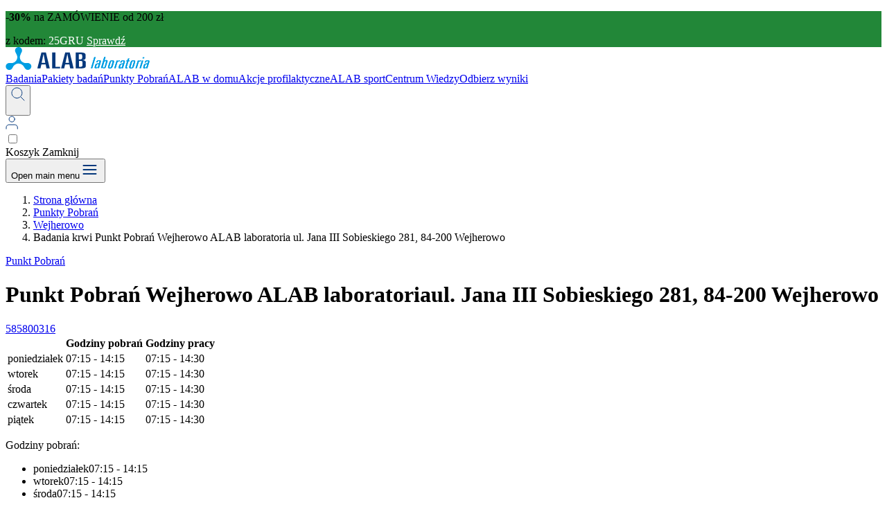

--- FILE ---
content_type: text/html;charset=utf-8
request_url: https://www.alab.pl/punkty-pobran/wejherowo/punkt-pobran-wejherowo-alab-ul-jana-iii-sobieskiego-281
body_size: 14465
content:
<!DOCTYPE html><html  lang="pl-PL" data-theme="light"><head><meta charset="utf-8"><meta name="viewport" content="width=device-width, initial-scale=1.0, maximum-scale=1.0, user-scalable=0"><script type="importmap">{"imports":{"#entry":"/_nuxt/DrE4Xu3C.js"}}</script><title>Badania krwi Punkt Pobrań Wejherowo ALAB laboratoria ul. Jana III Sobieskiego 281, 84-200 Wejherowo</title><style>.faq-description li{list-style-type:disc;margin-left:1.25rem}.faq-description a{text-decoration:underline}.faq-description h2,.faq-description ol,.faq-description p,.faq-description ul{margin-bottom:15px}.faq-description h2{font-size:24px;font-weight:700;line-height:36px}</style><style>details[open] summary img[data-v-30bc2a3a]{transform:rotate(180deg)}details summary[data-v-30bc2a3a]::-webkit-details-marker{display:none}</style><link rel="stylesheet" href="/_nuxt/entry.CTj0RvFa.css" crossorigin><link rel="stylesheet" href="/_nuxt/vendor-ui.BV_T4RqH.css" crossorigin><link rel="stylesheet" href="/_nuxt/default.CKIhulwr.css" crossorigin><link rel="stylesheet" href="/_nuxt/useAuthRoutes.BbC80H9q.css" crossorigin><link rel="stylesheet" href="/_nuxt/CollectionPointsMap.B4K4zXD2.css" crossorigin><link rel="stylesheet" href="/_nuxt/WhatSetsUsApart.Bu8e_am8.css" crossorigin><link rel="modulepreload" as="script" crossorigin href="/_nuxt/DrE4Xu3C.js"><link rel="modulepreload" as="script" crossorigin href="/_nuxt/bB8uAss2.js"><link rel="modulepreload" as="script" crossorigin href="/_nuxt/DatImEax.js"><link rel="modulepreload" as="script" crossorigin href="/_nuxt/CE1G-McA.js"><link rel="modulepreload" as="script" crossorigin href="/_nuxt/CHtC2vjX.js"><link rel="modulepreload" as="script" crossorigin href="/_nuxt/BwyPkTT5.js"><link rel="modulepreload" as="script" crossorigin href="/_nuxt/DX6wgPPs.js"><link rel="modulepreload" as="script" crossorigin href="/_nuxt/CJubWq3H.js"><link rel="modulepreload" as="script" crossorigin href="/_nuxt/Bu_pNvA3.js"><link rel="modulepreload" as="script" crossorigin href="/_nuxt/DqHVLD35.js"><link rel="modulepreload" as="script" crossorigin href="/_nuxt/CTcFPamh.js"><link rel="modulepreload" as="script" crossorigin href="/_nuxt/BzLCLO6P.js"><link rel="modulepreload" as="script" crossorigin href="/_nuxt/DRLv4f4H.js"><link rel="modulepreload" as="script" crossorigin href="/_nuxt/CzwowRS6.js"><link rel="modulepreload" as="script" crossorigin href="/_nuxt/7HIHI55r.js"><link rel="modulepreload" as="script" crossorigin href="/_nuxt/DwnbEaCZ.js"><link rel="modulepreload" as="script" crossorigin href="/_nuxt/Dtwg6Djx.js"><link rel="modulepreload" as="script" crossorigin href="/_nuxt/DEVniZ6a.js"><link rel="modulepreload" as="script" crossorigin href="/_nuxt/CJ6NktTf.js"><link rel="modulepreload" as="script" crossorigin href="/_nuxt/DRB1b3PD.js"><link rel="modulepreload" as="script" crossorigin href="/_nuxt/BLMuvzoS.js"><link rel="modulepreload" as="script" crossorigin href="/_nuxt/CZ-GUY_W.js"><link rel="modulepreload" as="script" crossorigin href="/_nuxt/DoAylssz.js"><link rel="modulepreload" as="script" crossorigin href="/_nuxt/BrieIWF6.js"><link rel="modulepreload" as="script" crossorigin href="/_nuxt/tt2ibJL8.js"><link rel="modulepreload" as="script" crossorigin href="/_nuxt/DJMrJZid.js"><link rel="modulepreload" as="script" crossorigin href="/_nuxt/CvsSRUVx.js"><link rel="modulepreload" as="script" crossorigin href="/_nuxt/BbyuSCdp.js"><link rel="modulepreload" as="script" crossorigin href="/_nuxt/CWiMNKvp.js"><link rel="modulepreload" as="script" crossorigin href="/_nuxt/DaLgxPMD.js"><link rel="modulepreload" as="script" crossorigin href="/_nuxt/D5yG8BBD.js"><link rel="modulepreload" as="script" crossorigin href="/_nuxt/AmdInCmH.js"><link rel="modulepreload" as="script" crossorigin href="/_nuxt/BCvx3L8Y.js"><link rel="modulepreload" as="script" crossorigin href="/_nuxt/Cfngb1Zq.js"><link rel="modulepreload" as="script" crossorigin href="/_nuxt/C2uaF7op.js"><link rel="modulepreload" as="script" crossorigin href="/_nuxt/C44lX8JX.js"><link rel="modulepreload" as="script" crossorigin href="/_nuxt/DCdML5Qo.js"><link rel="modulepreload" as="script" crossorigin href="/_nuxt/BuwyGhVV.js"><link rel="preload" as="fetch" fetchpriority="low" crossorigin="anonymous" href="/_nuxt/builds/meta/8c47602e-faab-47bd-864c-83f6365e1dc8.json"><link rel="prefetch" as="script" crossorigin href="/_nuxt/CgXe-VXU.js"><link rel="prefetch" as="image" type="image/svg+xml" href="/_nuxt/chart.DsJtDoNv.svg"><link rel="prefetch" as="image" type="image/svg+xml" href="/_nuxt/is_covid_nfz.uquWo8xH.svg"><link rel="prefetch" as="image" type="image/svg+xml" href="/_nuxt/is_covid_private.BSA6WagN.svg"><link rel="prefetch" as="image" type="image/svg+xml" href="/_nuxt/is_sport.CPSGhRZG.svg"><link rel="prefetch" as="image" type="image/svg+xml" href="/_nuxt/is_swab.DcEZFokq.svg"><link rel="prefetch" as="image" type="image/svg+xml" href="/_nuxt/akson.Dh2WpQaE.svg"><link rel="prefetch" as="image" type="image/svg+xml" href="/_nuxt/bones.Bs3IBDSi.svg"><link rel="prefetch" as="image" type="image/svg+xml" href="/_nuxt/calendar.DduzN1bQ.svg"><link rel="prefetch" as="image" type="image/svg+xml" href="/_nuxt/checklist.Nb0MVSDJ.svg"><link rel="prefetch" as="image" type="image/svg+xml" href="/_nuxt/checklist2.CBw0115X.svg"><link rel="prefetch" as="image" type="image/svg+xml" href="/_nuxt/dna.PSc0q7QP.svg"><link rel="prefetch" as="image" type="image/svg+xml" href="/_nuxt/easy.cez3fV9h.svg"><link rel="prefetch" as="image" type="image/svg+xml" href="/_nuxt/exam.BKhnI2ed.svg"><link rel="prefetch" as="image" type="image/svg+xml" href="/_nuxt/guts.C_QJ40rV.svg"><link rel="prefetch" as="image" type="image/svg+xml" href="/_nuxt/guts2.ChjsSNA3.svg"><link rel="prefetch" as="image" type="image/svg+xml" href="/_nuxt/hand-plus.Cm1mTmaQ.svg"><link rel="prefetch" as="image" type="image/svg+xml" href="/_nuxt/heart2.DcJ7ihzw.svg"><link rel="prefetch" as="image" type="image/svg+xml" href="/_nuxt/home_pin.DNF-Q0SF.svg"><link rel="prefetch" as="image" type="image/svg+xml" href="/_nuxt/immun.CPY1sjK7.svg"><link rel="prefetch" as="image" type="image/svg+xml" href="/_nuxt/lightning.1Ji6sMwt.svg"><link rel="prefetch" as="image" type="image/svg+xml" href="/_nuxt/list.DEJkRDuY.svg"><link rel="prefetch" as="image" type="image/svg+xml" href="/_nuxt/magnifier-glass-women.D-2IcfxB.svg"><link rel="prefetch" as="image" type="image/svg+xml" href="/_nuxt/month.DguSfEIE.svg"><link rel="prefetch" as="image" type="image/svg+xml" href="/_nuxt/pelvis.D3MYiyCf.svg"><link rel="prefetch" as="image" type="image/svg+xml" href="/_nuxt/person-clock.A0DoD1qU.svg"><link rel="prefetch" as="image" type="image/svg+xml" href="/_nuxt/person.DcALFunk.svg"><link rel="prefetch" as="image" type="image/svg+xml" href="/_nuxt/personal.BA1GWnDv.svg"><link rel="prefetch" as="image" type="image/svg+xml" href="/_nuxt/pills.DcBGG2UI.svg"><link rel="prefetch" as="image" type="image/svg+xml" href="/_nuxt/promo.DyouSF0l.svg"><link rel="prefetch" as="image" type="image/svg+xml" href="/_nuxt/shield.hGh04mPT.svg"><link rel="prefetch" as="image" type="image/svg+xml" href="/_nuxt/test-tubes.Cz2Q9sMa.svg"><link rel="prefetch" as="image" type="image/svg+xml" href="/_nuxt/throat.DrbydFLH.svg"><link rel="prefetch" as="image" type="image/svg+xml" href="/_nuxt/tubesearch.0kZ1Z5NG.svg"><link rel="prefetch" as="image" type="image/svg+xml" href="/_nuxt/uterus.BxXhHQwO.svg"><link rel="prefetch" as="image" type="image/svg+xml" href="/_nuxt/nose.Bpyc13bl.svg"><link rel="prefetch" as="image" type="image/svg+xml" href="/_nuxt/shield.CGIFuqdR.svg"><link rel="prefetch" as="image" type="image/svg+xml" href="/_nuxt/c5.B8C6hb7f.svg"><link rel="prefetch" as="image" type="image/svg+xml" href="/_nuxt/antydieta.C3glGS3F.svg"><link rel="prefetch" as="image" type="image/svg+xml" href="/_nuxt/kontuzje.8ZJFNu5r.svg"><link rel="prefetch" as="image" type="image/svg+xml" href="/_nuxt/diet.LGwjMVKj.svg"><link rel="prefetch" as="image" type="image/svg+xml" href="/_nuxt/s1.BJeol-Al.svg"><link rel="prefetch" as="image" type="image/svg+xml" href="/_nuxt/diet.35S_pQwM.svg"><link rel="prefetch" as="image" type="image/png" href="/_nuxt/przelewy24.DZVee1XI.png"><link rel="prefetch" as="image" type="image/svg+xml" href="/_nuxt/raty.VgKA7oqV.svg"><link rel="prefetch" as="image" type="image/svg+xml" href="/_nuxt/building.CfiRAi5J.svg"><link rel="prefetch" as="image" type="image/svg+xml" href="/_nuxt/map.sImCvm8g.svg"><link rel="prefetch" as="image" type="image/svg+xml" href="/_nuxt/humanity_powered_by.D9GGQmu-.svg"><link rel="prefetch" as="image" type="image/svg+xml" href="/_nuxt/alab-doctor.CPAMUNnZ.svg"><link rel="prefetch" as="image" type="image/svg+xml" href="/_nuxt/alab-laboratoria.DWXjt0BV.svg"><link rel="prefetch" as="image" type="image/png" href="/_nuxt/default.D8XIg338.png"><link rel="prefetch" as="image" type="image/svg+xml" href="/_nuxt/cukrzyca.CFojTP1h.svg"><link rel="prefetch" as="image" type="image/svg+xml" href="/_nuxt/otylosc.BfNr_nxC.svg"><link rel="prefetch" as="image" type="image/svg+xml" href="/_nuxt/palenie.BhiNNUlN.svg"><link rel="prefetch" as="script" crossorigin href="/_nuxt/D2b42PAy.js"><link rel="prefetch" as="script" crossorigin href="/_nuxt/DQoP7cwu.js"><link rel="prefetch" as="style" crossorigin href="/_nuxt/FormInput.BFrmrvZv.css"><link rel="prefetch" as="script" crossorigin href="/_nuxt/DOpdfbzB.js"><link rel="prefetch" as="script" crossorigin href="/_nuxt/BxJWF6eM.js"><link rel="prefetch" as="script" crossorigin href="/_nuxt/8hA9f2Kj.js"><link rel="prefetch" as="script" crossorigin href="/_nuxt/BWx4FGVa.js"><link rel="prefetch" as="style" crossorigin href="/_nuxt/Layout.tn0RQdqM.css"><link rel="prefetch" as="style" crossorigin href="/_nuxt/PhoneNumberInput.FzqYdRZA.css"><link rel="prefetch" as="style" crossorigin href="/_nuxt/DatePicker.CFsJpzgK.css"><link rel="prefetch" as="script" crossorigin href="/_nuxt/BYGMs5Fp.js"><link rel="prefetch" as="script" crossorigin href="/_nuxt/DT6apCpf.js"><link rel="prefetch" as="script" crossorigin href="/_nuxt/D957RZXg.js"><link rel="prefetch" as="script" crossorigin href="/_nuxt/2iC5qg1-.js"><link rel="prefetch" as="script" crossorigin href="/_nuxt/CUBYuzxQ.js"><link rel="prefetch" as="script" crossorigin href="/_nuxt/qvmcmcIA.js"><link rel="prefetch" as="script" crossorigin href="/_nuxt/D3yXfBtA.js"><link rel="prefetch" as="script" crossorigin href="/_nuxt/F4AyGZ4F.js"><link rel="prefetch" as="script" crossorigin href="/_nuxt/BPAmCsoS.js"><link rel="prefetch" as="script" crossorigin href="/_nuxt/DAk6OB30.js"><link rel="prefetch" as="script" crossorigin href="/_nuxt/Bq3jo2ou.js"><link rel="prefetch" as="script" crossorigin href="/_nuxt/c_1cAzrz.js"><link rel="prefetch" as="script" crossorigin href="/_nuxt/CREdRuxL.js"><link rel="prefetch" as="script" crossorigin href="/_nuxt/CNlmC1wz.js"><link rel="prefetch" as="script" crossorigin href="/_nuxt/BWU6jCQU.js"><link rel="prefetch" as="script" crossorigin href="/_nuxt/CpKGMHjD.js"><link rel="prefetch" as="script" crossorigin href="/_nuxt/Dwc_qKfh.js"><link rel="prefetch" as="script" crossorigin href="/_nuxt/CYGcPCIw.js"><link rel="prefetch" as="script" crossorigin href="/_nuxt/BHkOZ2-o.js"><link rel="prefetch" as="script" crossorigin href="/_nuxt/C9eMK1Bd.js"><link rel="prefetch" as="script" crossorigin href="/_nuxt/DSkHWWez.js"><link rel="icon" type="image/x-icon" href="/favicon.ico"><meta name="robots" content="all"><link hid="i18n-can" rel="canonical" href="https://www.alab.pl/punkty-pobran/wejherowo/punkt-pobran-wejherowo-alab-ul-jana-iii-sobieskiego-281"><link hid="i18n-xd" rel="alternate" href="https://www.alab.pl/punkty-pobran/wejherowo/punkt-pobran-wejherowo-alab-ul-jana-iii-sobieskiego-281" hreflang="x-default"><link hid="i18n-xd" rel="alternate" href="https://www.alab.pl/punkty-pobran/wejherowo/punkt-pobran-wejherowo-alab-ul-jana-iii-sobieskiego-281" hreflang="x-default"><link hid="i18n-alt-pl" rel="alternate" href="https://www.alab.pl/punkty-pobran/wejherowo/punkt-pobran-wejherowo-alab-ul-jana-iii-sobieskiego-281" hreflang="pl"><link hid="i18n-alt-pl-PL" rel="alternate" href="https://www.alab.pl/punkty-pobran/wejherowo/punkt-pobran-wejherowo-alab-ul-jana-iii-sobieskiego-281" hreflang="pl-PL"><meta hid="i18n-og-url" property="og:url" content="https://www.alab.pl/punkty-pobran/wejherowo/punkt-pobran-wejherowo-alab-ul-jana-iii-sobieskiego-281"><meta hid="i18n-og" property="og:locale" content="pl_PL"><meta hid="description" name="description" content="Szybkie badania krwi, moczu i inne badania diagnostyczne w Punkcie Pobrań Wejherowo, ul. Jana III Sobieskiego 281. Wygodny odbiór wyników badań online."><meta hid="og:title" name="og:title" content="Badania krwi Punkt Pobrań Wejherowo ALAB laboratoria ul. Jana III Sobieskiego 281, 84-200 Wejherowo"><meta hid="og:description" property="og:description" content="Szybkie badania krwi, moczu i inne badania diagnostyczne w Punkcie Pobrań Wejherowo, ul. Jana III Sobieskiego 281. Wygodny odbiór wyników badań online."><script type="application/ld+json">{"@context":"https://schema.org","@type":["DiagnosticLab","MedicalBusiness"],"@id":"https://www.alab.pl/punkty-pobran/wejherowo/punkt-pobran-wejherowo-alab-ul-jana-iii-sobieskiego-281","name":"Badania krwi Punkt Pobrań Wejherowo ALAB laboratoria ul. Jana III Sobieskiego 281, 84-200 Wejherowo","description":"\u003Ch2>Pobieranie materiału\u003C/h2>\u003Cul>\n    \u003Cli>\u003Cstrong>Pobrania u dzieci do lat 5 realizowane są po wcześniejszym kontakcie telefonicznym.\u003C/strong>\u003C/li>\n    \u003Cli>\u003Cstrong>Prosimy o okazanie dowodu osobistego w trakcie wizyty w Punkcie Pobrań, jak również przy odbiorze wyników badań.\u003C/strong>\u003C/li>\n\u003C/ul> \u003Ch2>Dodatkowe informacje\u003C/h2>\u003Cul>\n    \u003Cli>Przyjazny dzieciom (z uwzględnieniem zasad poboru materiału u dzieci po wcześniejszym kontakcie telefonicznym)\u003C/li>\n    \u003Cli>Dostęp dla osób niepełnosprawnych\u003C/li>\n    \u003Cli>Możliwość realizacji pakietów badań dostępnych w ramach ALAB sport\u003C/li>\n    \u003Cli>Rodzaj punktu: Wolnostojący\u003C/li>\n\u003C/ul> \u003Ch2>Lista badań\u003C/h2>\u003Cp>W Punkcie Pobrań ALAB laboratoria w Wejherowie przy ul. Jana III Sobieskiego 281 realizujemy kompleksową gamę badań diagnostycznych. Od podstawowych analiz z krwi, moczu i kału, po specjalistyczne oznaczenia kluczowe dla precyzyjnej diagnostyki różnorodnych schorzeń. Nasze laboratorium w Wejherowie zapewnia profesjonalną obsługę oraz szybkie wyniki, wspierając pacjentów w dbaniu o zdrowie. W ofercie znajduje się ponad 3000 badań, w tym:\n\u003C/p>\u003Cli>Badania z krwi, które są kluczowym elementem profilaktyki i diagnostyki, pozwalającym ocenić ogólny stan zdrowia, wykryć choroby takie jak infekcje, anemię, choroby nerek, wątroby i zaburzenia hormonalne. Obejmują one na przykład morfologię, lipidogram, glukozę, TSH, CRP i OB.\u003C/li>\n\u003Cli>\u003Ca href=\"https://www.alab.pl/katalog-badan/badania/badania-z-moczu\" target=\"_blank\">\u003Cstrong>Badania z moczu\u003C/strong>\u003C/a>, dostarczające szeregu informacji na temat funkcjonowania układu moczowego, nerek, wątroby i trzustki. Specjalistyczne badania z moczu mogą być wykorzystywane m.in. w diagnostyce infekcji, dysbiozy jelitowej czy zaburzeń hormonalnych, jak badanie ogólne moczu, posiew moczu czy badanie poziomu kreatyniny w moczu.\u003C/li>\n\u003Cli>\u003Ca href=\"https://www.alab.pl/katalog-badan/badania/badania-z-kalu\" target=\"_blank\">\u003Cstrong>Badania z kału\u003C/strong>\u003C/a>, znajdujące zastosowanie w diagnostyce wielu schorzeń, w tym chorób jelit (również nowotworów), zatruć pokarmowych, obecności pasożytów czy występowania dysbiozy jelitowej, np. badanie kalprotektyny w kale, badania na obecność pasożytów czy badanie ogólne kału z oceną resztek pokarmowych.\u003C/li>\n\u003Cli>Badania poziomu witamin i minerałów, które pozwalają ocenić stężenie wybranych składników odżywczych w organizmie, takich jak ferrytyna, witamina D3, żelazo, potas, witamina B12, kwas foliowy.\u003C/li>\n\u003Cli>\u003Ca href=\"https://www.alab.pl/katalog-badan/badania/hormony\" target=\"_blank\">\u003Cstrong>Badania hormonalne\u003C/strong>\u003C/a>, umożliwiające ocenę funkcjonowania i diagnostykę zaburzeń gospodarki hormonalnej, jak np. Tyreotropina trzeciej generacji (TSH), Prolaktyna, Testosteron, Estradiol, Insulina.\u003C/li>\n\u003Cli>\u003Ca href=\"https://www.alab.pl/katalog-badan/badania/alergologia\" target=\"_blank\">\u003Cstrong>Badania alergiczne\u003C/strong>\u003C/a>, czyli testy diagnostyczne umożliwiające wykrycie uczuleń na różnorodne czynniki alergizujące, np. diaminooksydaza (DAO) - diagnostyka nietolerancji histaminy, panel Alergenów Pokarmowych metodą Polycheck, panel alergenów wziewnych metodą Polycheck.\u003C/li>\n\u003Cli>\u003Ca href=\"https://www.alab.pl/katalog-badan/badania/cukrzyca-i-insulinoopornosc\" target=\"_blank\">\u003Cstrong>Badania w kierunku diagnostyki cukrzycy i insulinooporności\u003C/strong>\u003C/a>, takie jak oznaczenie hemoglobiny glikowanej, insuliny, glukozy, badanie ogólne moczu, czy badanie poziomu aminotransferazy asparaginianowej (AST) oraz poziomu bilirubiny całkowitej.\u003C/li>\n\u003Cli>\u003Ca href=\"https://www.alab.pl/katalog-badan/badania/genetyka-czlowieka\" target=\"_blank\">\u003Cstrong>Badania genetyczne\u003C/strong>\u003C/a>, dostarczające informacji kluczowych dla diagnozy, oceny ryzyka wystąpienia chorób dziedzicznych oraz wyboru metody leczenia. Obejmują one diagnostykę przyczyn niepłodności, zakrzepicy, raka piersi, raka jajnika, mukowiscydozy, celiakii czy łuszczycy.\u003C/li>\n\n\u003Cp>Punkt Pobrań realizuje również badania dostępne w ramach atrakcyjnych cenowo pakietów z oferty ALAB laboratoria. Pacjenci mogą skorzystać z pakietów dedykowanych kobietom ciężarnym oraz planującym ciążę, mężczyznom i kobietom w różnych przedziałach wiekowych, które pozwalają na kompleksową ocenę stanu zdrowia, jak również pakiety dedykowane konkretnym obszarom zdrowotnym. W ofercie znajdują się między innymi pakiety tarczycowe, hormonalne, badające stan organów wewnętrznych, na przykład wątroby, nerek czy serca, jak i pozwalające na ocenę pracy jelit, diagnostykę alergii czy infekcji intymnych. To ponad 150 różnorodnych pakietów badań. \u003C/p>\n\n\n\u003Cp>Zachęcamy do zapoznania się z \u003Ca href=\"https://www.alab.pl/katalog-badan/badania\" target=\"_blank\">\u003Cstrong>pełną ofertą badań\u003C/strong>\u003C/a> dostępnych w ALAB laboratoria na naszej stronie internetowej lub w punkcie.\u003C/p> \u003Ch2>Laboratorium Wejherowo, Jana III Sobieskiego 281 – jakie badania realizuje?\u003C/h2>\u003Cp>W Punkcie Pobrań w Wejherowie przy ul. Jana III Sobieskiego 281 oferujemy szeroki zakres badań diagnostycznych z krwi, kału i moczu. Te specjalistyczne analizy pozwolą na diagnozowanie chorób takich jak cukrzyca, różne rodzaje alergii, schorzenia nerek i wątroby, problemy z tarczycą, a także niedobory witamin i minerałów. W bogatej ofercie ALAB laboratoria znajduje się ponad 3 tysiące badań oraz pakietów, które umożliwią kompleksową ocenę stanu zdrowia i wczesne wykrycie ewentualnych nieprawidłowości.\u003C/p> \u003Ch2>Najczęściej wybierane badania i pakiety badań z oferty ALAB laboratoria\u003C/h2>\u003Cli>\u003Ca href=\"https://www.alab.pl/badanie/witamina-d-25oh\" target=\"_blank\">\u003Cstrong>Witamina D\u003C/strong>\u003C/a>\u003C/li>\n\u003Cli>\u003Ca href=\"https://www.alab.pl/badanie/morfologia-krwi-c55\" target=\"_blank\">\u003Cstrong>Morfologia krwi\u003C/strong>\u003C/a>\u003C/li>\n\u003Cli>\u003Ca href=\"https://www.alab.pl/badanie/ferrytyna-l05\" target=\"_blank\">\u003Cstrong>Ferrytyna\u003C/strong>\u003C/a>\u003C/li>\n\u003Cli>\u003Ca href=\"https://www.alab.pl/badanie/tyreotropina-tsh-trzeciej-generacji-l69\" target=\"_blank\">\u003Cstrong>Tyreotropina trzeciej generacji (TSH)\u003C/strong>\u003C/a>\u003C/li>\n\u003Cli>\u003Ca href=\"https://www.alab.pl/badanie/witamina-b12-o83\" target=\"_blank\">\u003Cstrong>Witamina B12 (kobalamina)\u003C/strong>\u003C/a>\u003C/li>\n\u003Cli>\u003Ca href=\"https://www.alab.pl/badanie/alex-panel-295-diagnostyka-molekularna-alergii\" target=\"_blank\">\u003Cstrong>ALEX Panel 295 diagnostyka molekularna alergii\u003C/strong>\u003C/a>\u003C/li>\n\u003Cli>\u003Ca href=\"https://www.alab.pl/pakiet/pakiet-tarczycowy-rozszerzony\" target=\"_blank\">\u003Cstrong>Pakiet tarczycowy rozszerzony\u003C/strong>\u003C/a>\u003C/li>\n\u003Cli>\u003Ca href=\"https://www.alab.pl/pakiet/pakiet-lipidogram-extra\" target=\"_blank\">\u003Cstrong>Lipidogram (chol, hdl, tg, ldl-wyl.) (m71)\u003C/strong>\u003C/a>\u003C/li>\n\u003Cli>\u003Ca href=\"https://www.alab.pl/badanie/organix-gastro-posredni-test-dysbiozy\" target=\"_blank\">\u003Cstrong>ORGANIX GASTRO test dysbiozy\u003C/strong>\u003C/a>\u003C/li>\n\u003Cli>\u003Ca href=\"https://www.alab.pl/pakiet/pakiet-krzywa-cukrowa-i-insulinowa\" target=\"_blank\">\u003Cstrong>Pakiet - krzywa cukrowa i insulinowa\u003C/strong>\u003C/a>\u003C/li> \u003Ch2>Pobrania krwi u dzieci\u003C/h2>\u003Cp>Pobranie krwi do badań u małych pacjentów to często stresujące przeżycie, tak dla samych dzieci, jak i ich rodziców. Dlatego niezbędne jest odpowiednie, empatyczne podejście z troską o komfort malucha. Punkt Pobrań w Wejherowie przy ul. Jana III Sobieskiego 281 jest przyjazny dzieciom i zapewnia atmosferę sprzyjającą najmłodszym pacjentom. Nasi specjaliści dbają o to, by cała procedura przebiegła sprawnie i bezstresowo. Sprawdź, jak zamówić badania dla dziecka i jak przygotować malucha do pobrania. Odwiedź stronę \u003Ca href=\"https://www.alab.pl/lp/pobrania-u-dzieci\" target=\"_blank\">\u003Cstrong>pobrania u dzieci\u003C/strong>\u003C/a> na alab.pl i dowiedz się więcej. Przypominamy, że pobrania u dzieci do lat 5 realizowane są po wcześniejszym kontakcie telefonicznym, co pozwala na lepsze przygotowanie się do wizyty.\u003C/p>\n\n\u003Cp>Nie masz możliwości dojazdu do Punktu Pobrań i chcesz skorzystać z usługi pobrania krwi w domu Pacjenta? Wejdź na stronę \u003Ca href=\"https://www.alabwdomu.pl\" target=\"_blank\">\u003Cstrong>ALAB w domu\u003C/strong>\u003C/a> i sprawdź ofertę w wybranych miastach w Polsce.\u003C/p>","containedInPlace":{"@id":"https://www.alab.pl/#diaglab"},"branchOf":{"@id":"https://www.alab.pl/#org"},"publicAccess":true,"url":"https://www.alab.pl/punkty-pobran/wejherowo/punkt-pobran-wejherowo-alab-ul-jana-iii-sobieskiego-281","telephone":["+48585800316"],"address":{"@type":"PostalAddress","streetAddress":"ul. Jana III Sobieskiego 281","addressLocality":"Wejherowo","postalCode":"84-200","addressCountry":"PL"},"geo":{"@type":"GeoCoordinates","latitude":54.60358,"longitude":18.21236},"hasMap":"https://www.google.com/maps?q=54.60358,18.21236","openingHoursSpecification":[{"dayOfWeek":["Monday","Tuesday","Wednesday","Thursday","Friday"],"opens":"07:15","closes":"14:30"}]}</script><script type="application/ld+json">{"@context":"https://schema.org","@type":"BreadcrumbList","itemListElement":[{"@type":"ListItem","position":1,"name":"Strona główna","item":"https://alab.pl"},{"@type":"ListItem","position":2,"name":"Punkty Pobrań","item":"https://alab.pl/punkty-pobran"},{"@type":"ListItem","position":3,"name":"Wejherowo","item":"https://alab.pl/punkty-pobran/wejherowo"},{"@type":"ListItem","position":4,"name":"Badania krwi Punkt Pobrań Wejherowo ALAB laboratoria ul. Jana III Sobieskiego 281, 84-200 Wejherowo"}]}</script><script type="module" src="/_nuxt/DrE4Xu3C.js" crossorigin></script></head><body  class="focus:outline-none"><noscript><iframe src="https://www.googletagmanager.com/ns.html?id=GTM-TPM656T" height="0" width="0" style="display:none;visibility:hidden"></iframe></noscript><div id="__nuxt"><div class="font-sans"><div class="nuxt-loading-indicator" style="position:fixed;top:0;right:0;left:0;pointer-events:none;width:auto;height:3px;opacity:0;background:repeating-linear-gradient(to right,#00dc82 0%,#34cdfe 50%,#0047e1 100%);background-size:0% auto;transform:scaleX(0%);transform-origin:left;transition:transform 0.1s, height 0.4s, opacity 0.4s;z-index:999999;"></div><div class="text-primary relative z-0 flex min-h-screen flex-col"><nav data-headlessui-state class="sticky top-0 z-[101] w-full bg-white/75 shadow-md lg:backdrop-blur-[30px]"><span class="hidden"></span><div class="relative z-400 backdrop-blur-[30px] lg:backdrop-blur-[unset]"><div style="background-color:#228738;" class="flex w-full flex-col items-center justify-center px-4 py-1 text-center text-sm font-normal text-white lg:flex-row"><span class="flex flex-col items-center justify-center sm:flex-row"><!----><span class="pr-1"><p data-block-key="pix54"><span style="font-size: 16px; font-weight: 700;">-30%</span> na ZAMÓWIENIE od 200 zł</p></span></span><span class="flex items-center justify-center whitespace-nowrap"> z kodem: <span class="relative mx-2 cursor-pointer rounded-full border px-2 py-1 leading-none" style="color:#ffffff;">25GRU <!----></span><a href="https://www.alab.pl/akcje-profilaktyczne/minus-koszyk" rel="noopener noreferrer" class="relative -top-px pr-2 pl-1 font-bold hover:underline" style="color:#ffffff;">Sprawdź <!----></a></span></div><div class="max-w-8xl relative mx-auto flex h-[73px] items-center justify-between lg:px-4"><div class="flex w-0 flex-1 items-stretch justify-start px-5 lg:justify-center lg:px-0"><div class="mr-6 flex shrink-0 items-center"><a href="/"><img src="/_nuxt/alab-laboratoria.DWXjt0BV.svg" alt="alab-logo" class="w-40 lg:w-52" width="208" height="33"></a></div><div class="scrollbar-thin scrollbar-track-gray scrollbar-thumb-primary mx-6 ml-auto hidden overflow-x-auto lg:block"><div class="flex space-x-3"><!--[--><a href="/katalog-badan/badania" class="px-1 py-2 text-sm font-medium whitespace-nowrap underline-offset-8 hover:underline hover:brightness-50 [&amp;.router-link-active]:underline [&amp;.router-link-active]:brightness-50">Badania</a><a href="/katalog-badan/pakiety" class="px-1 py-2 text-sm font-medium whitespace-nowrap underline-offset-8 hover:underline hover:brightness-50 [&amp;.router-link-active]:underline [&amp;.router-link-active]:brightness-50">Pakiety badań</a><a href="/punkty-pobran" class="px-1 py-2 text-sm font-medium whitespace-nowrap underline-offset-8 hover:underline hover:brightness-50 [&amp;.router-link-active]:underline [&amp;.router-link-active]:brightness-50">Punkty Pobrań</a><a href="/alab-w-domu" rel="noopener noreferrer" target="_blank" class="px-1 py-2 text-sm font-medium whitespace-nowrap underline-offset-8 hover:underline hover:brightness-50 [&amp;.router-link-active]:underline [&amp;.router-link-active]:brightness-50">ALAB w domu</a><a href="/akcje-profilaktyczne" class="px-1 py-2 text-sm font-medium whitespace-nowrap underline-offset-8 hover:underline hover:brightness-50 [&amp;.router-link-active]:underline [&amp;.router-link-active]:brightness-50">Akcje profilaktyczne</a><a href="https://alabsport.pl/" rel="noopener noreferrer" target="_blank" class="px-1 py-2 text-sm font-medium whitespace-nowrap underline-offset-8 hover:underline hover:brightness-50 [&amp;.router-link-active]:underline [&amp;.router-link-active]:brightness-50">ALAB sport</a><a href="/centrum-wiedzy" rel="noopener noreferrer" target="_blank" class="px-1 py-2 text-sm font-medium whitespace-nowrap underline-offset-8 hover:underline hover:brightness-50 [&amp;.router-link-active]:underline [&amp;.router-link-active]:brightness-50">Centrum Wiedzy</a><a href="https://www.alab.pl/cart/test-results" rel="noopener noreferrer" class="px-1 py-2 text-sm font-medium whitespace-nowrap underline-offset-8 hover:underline hover:brightness-50 [&amp;.router-link-active]:underline [&amp;.router-link-active]:brightness-50">Odbierz wyniki</a><!--]--></div></div></div><div class="flex flex-none items-center pr-2 lg:static lg:inset-auto lg:pr-0"><!----><a href="/katalog-badan/badania" class="hidden lg:block"><button class="group flex items-center rounded-md px-2 font-semibold transition ease-in-out outline-none" aria-label="search"><div class="relative"><img src="data:image/svg+xml,%3csvg%20width=&#39;20&#39;%20height=&#39;20&#39;%20viewBox=&#39;0%200%2020%2020&#39;%20fill=&#39;none&#39;%20xmlns=&#39;http://www.w3.org/2000/svg&#39;%3e%3cpath%20d=&#39;M8.4076%2015.6321C12.4987%2015.6321%2015.8152%2012.3156%2015.8152%208.22449C15.8152%204.13339%2012.4987%200.816895%208.4076%200.816895C4.3165%200.816895%201%204.13339%201%208.22449C1%2012.3156%204.3165%2015.6321%208.4076%2015.6321Z&#39;%20stroke=&#39;%2304387C&#39;%20stroke-linecap=&#39;round&#39;%20stroke-linejoin=&#39;round&#39;%20/%3e%3cpath%20d=&#39;M14%2014L19%2019&#39;%20stroke=&#39;%2304387C&#39;%20stroke-linecap=&#39;round&#39;%20stroke-linejoin=&#39;round&#39;%20/%3e%3c/svg%3e" class="mx-2 h-5 group-hover:brightness-50" loading="lazy" width="20" height="20" alt="..."><div class="h-0">   </div></div></button></a><!--[--><div class="flex flex-col items-center justify-center lg:h-[50px]"><img src="data:image/svg+xml,%3csvg%20width=&#39;18&#39;%20height=&#39;20&#39;%20viewBox=&#39;0%200%2018%2020&#39;%20fill=&#39;none&#39;%20xmlns=&#39;http://www.w3.org/2000/svg&#39;%3e%3cpath%20d=&#39;M17.2853%2019.0535V17.0535C17.2853%2015.9926%2016.8563%2014.9752%2016.0928%2014.225C15.3293%2013.4749%2014.2937%2013.0535%2013.214%2013.0535H5.07132C3.99154%2013.0535%202.95598%2013.4749%202.19246%2014.225C1.42894%2014.9752%201%2015.9926%201%2017.0535V19.0535M13.214%205.05347C13.214%207.26261%2011.3912%209.05347%209.14264%209.05347C6.89411%209.05347%205.07132%207.26261%205.07132%205.05347C5.07132%202.84433%206.89411%201.05347%209.14264%201.05347C11.3912%201.05347%2013.214%202.84433%2013.214%205.05347Z&#39;%20stroke=&#39;%2304387C&#39;%20stroke-linecap=&#39;round&#39;%20stroke-linejoin=&#39;round&#39;%20/%3e%3c/svg%3e" class="inline h-5 transition ease-in-out hover:brightness-50" loading="lazy" alt="..." width="18" height="20"></div><!--]--><div><div class="dui-drawer dui-drawer-end z-50"><input id="cart-drawer" type="checkbox" class="dui-drawer-toggle"><div class="dui-drawer-content"><label class="group flex cursor-pointer items-center rounded-md px-2 font-semibold transition ease-in-out outline-none" aria-label="cart" for="cart-drawer"><div class="relative"><!----><!----><div class="h-0 text-primary hidden items-center justify-center text-center text-[10px] font-bold group-hover:brightness-50 lg:flex"><!----></div></div></label></div><div class="dui-drawer-side"><label for="cart-drawer" aria-label="close sidebar" class="dui-drawer-overlay"></label><div id="cart-drawer-content" class="text-base-content dui-menu min-h-full w-full max-w-[420px] bg-white p-4 py-0"><div class="sticky top-0 z-1 -mx-4 flex items-center justify-between border-b border-[#D9D9D9] bg-white px-4 py-2 md:px-4"><span class="block text-[16px] font-medium text-[#096BCD] md:text-[18px]"> Koszyk <!----></span><label for="cart-drawer" aria-label="close sidebar" class="dui-btn dui-btn-xs md:dui-btn-sm bg-primary hover:text-primary rounded-full border text-white hover:bg-white">Zamknij</label></div><div class="h-full py-3 lg:py-5"><div></div></div><!----></div></div></div></div><div class="flex items-center lg:hidden"><button id="headlessui-disclosure-button-v-0-0-0" type="button" aria-expanded="false" data-headlessui-state class="inline-flex items-center justify-center rounded-md p-2 hover:brightness-50"><span class="sr-only">Open main menu</span><img src="data:image/svg+xml,%3csvg%20xmlns=&#39;http://www.w3.org/2000/svg&#39;%20xml:space=&#39;preserve&#39;%20fill=&#39;%2304387C&#39;%20style=&#39;enable-background:new%200%200%2029.1%2025.8&#39;%20viewBox=&#39;0%200%2029.1%2025.8&#39;%3e%3cpath%20d=&#39;M23.5%2013.9h-18c-.6%200-1-.4-1-1s.4-1%201-1h18c.6%200%201%20.4%201%201s-.4%201-1%201zM23.5%207.9h-18c-.6%200-1-.4-1-1s.4-1%201-1h18c.6%200%201%20.4%201%201s-.4%201-1%201zM23.5%2019.9h-18c-.6%200-1-.4-1-1s.4-1%201-1h18c.6%200%201%20.4%201%201s-.4%201-1%201z&#39;%20/%3e%3c/svg%3e" class="block h-6 transition ease-in-out" loading="lazy" alt="..." width="29" height="26"></button></div></div></div></div><!----></nav><div class="relative flex grow items-start justify-center px-4 md:px-6 xl:px-[100px]"><span></span><div class="w-full"><!--[--><div></div><div class="bg-background -mx-4 flex flex-col items-center space-y-5 md:-mx-6 lg:space-y-10 xl:-mx-[100px]"><div class="w-full px-4 md:px-6 mt-10 flex justify-center"><div class="mx-auto max-w-8xl relative w-full max-w-8xl"><!--[--><ol class="relative flex items-center overflow-auto pb-[6px] text-sm scrollbar-thin scrollbar-track-gray scrollbar-thumb-primary supports-[-moz-appearance:none]:pb-0"><!--[--><li class="inline-flex items-center pb-1"><a href="/" class="whitespace-nowrap text-primary hover:underline hover:brightness-50">Strona główna</a><div class="w-6 px-2"><!----></div></li><li class="inline-flex items-center pb-1"><a href="/punkty-pobran" class="whitespace-nowrap text-primary hover:underline hover:brightness-50">Punkty Pobrań</a><div class="w-6 px-2"><!----></div></li><li class="inline-flex items-center pb-1"><a href="/punkty-pobran/wejherowo" class="whitespace-nowrap text-primary hover:underline hover:brightness-50">Wejherowo</a><div class="w-6 px-2"><!----></div></li><li class="inline-flex items-center pb-1"><span class="whitespace-nowrap text-darkestGray">Badania krwi Punkt Pobrań Wejherowo ALAB laboratoria ul. Jana III Sobieskiego 281, 84-200 Wejherowo</span><!----></li><!--]--></ol><!--]--></div></div><div class="w-full px-4 md:px-6 flex justify-center"><div class="mx-auto max-w-8xl relative w-full max-w-8xl"><!--[--><a href="/punkty-pobran" class="hover:brightness-50"><div class="inline-flex w-full"><!----><p class="text-2xl tracking-tight leading-9 ml-6"><!--[-->Punkt Pobrań<!--]--></p></div></a><!--]--></div></div><div class="w-full px-4 md:px-6 flex justify-center"><div class="mx-auto max-w-8xl relative w-full max-w-8xl"><!--[--><div class="grid grid-flow-col grid-cols-1 grid-rows-2 gap-10 lg:grid-flow-col lg:grid-cols-2 lg:grid-rows-1"><div class="relative rounded-md shadow-md bg-white space-y-8 p-4 lg:col-span-1 lg:pr-10 lg:pl-[80px]"><!--[--><h1 class="text-2xl tracking-tight leading-9 flex items-start leading-normal font-medium" data-id="1149"><!--[--><!----><div class="flex flex-col"><span class="text-xl"><!----><span class="block font-[400]">Punkt Pobrań Wejherowo ALAB laboratoria</span><span class="block font-[400]">ul. Jana III Sobieskiego 281, 84-200 Wejherowo</span></span></div><!--]--></h1><!--[--><div class="flex items-center space-x-3"><!----><a class="text-primary font-bold hover:underline hover:brightness-50" href="tel:585800316">585800316</a></div><!--]--><div class="w-full"><!--[--><div class="hidden w-full md:block"><table class="w-full"><thead><tr class="text-left"><th class="py-2 font-bold"></th><th class="py-2 text-right font-bold">Godziny pobrań</th><th class="py-2 text-right font-bold"> Godziny pracy </th></tr></thead><tbody class="text-[#5D6075]"><!--[--><tr class="border-t border-neutral-100"><td class="py-3 first-letter:uppercase">poniedziałek</td><td class="py-3 text-right whitespace-nowrap">07:15 - 14:15</td><td class="py-3 text-right whitespace-nowrap">07:15 - 14:30</td></tr><tr class="border-t border-neutral-100"><td class="py-3 first-letter:uppercase">wtorek</td><td class="py-3 text-right whitespace-nowrap">07:15 - 14:15</td><td class="py-3 text-right whitespace-nowrap">07:15 - 14:30</td></tr><tr class="border-t border-neutral-100"><td class="py-3 first-letter:uppercase">środa</td><td class="py-3 text-right whitespace-nowrap">07:15 - 14:15</td><td class="py-3 text-right whitespace-nowrap">07:15 - 14:30</td></tr><tr class="border-t border-neutral-100"><td class="py-3 first-letter:uppercase">czwartek</td><td class="py-3 text-right whitespace-nowrap">07:15 - 14:15</td><td class="py-3 text-right whitespace-nowrap">07:15 - 14:30</td></tr><tr class="border-t border-neutral-100"><td class="py-3 first-letter:uppercase">piątek</td><td class="py-3 text-right whitespace-nowrap">07:15 - 14:15</td><td class="py-3 text-right whitespace-nowrap">07:15 - 14:30</td></tr><!--]--></tbody></table></div><div class="block w-full md:hidden"><div class="mb-6 space-y-4"><p class="text-lg font-bold">Godziny pobrań: </p><ul class="text-darkestGray space-y-3"><!--[--><li class="flex justify-between"><span class="first-letter:uppercase">poniedziałek</span><span class="whitespace-nowrap">07:15 - 14:15</span></li><li class="flex justify-between"><span class="first-letter:uppercase">wtorek</span><span class="whitespace-nowrap">07:15 - 14:15</span></li><li class="flex justify-between"><span class="first-letter:uppercase">środa</span><span class="whitespace-nowrap">07:15 - 14:15</span></li><li class="flex justify-between"><span class="first-letter:uppercase">czwartek</span><span class="whitespace-nowrap">07:15 - 14:15</span></li><li class="flex justify-between"><span class="first-letter:uppercase">piątek</span><span class="whitespace-nowrap">07:15 - 14:15</span></li><!--]--></ul></div><div class="space-y-4"><p class="text-lg font-bold">Godziny pracy:</p><ul class="text-darkestGray space-y-3"><!--[--><li class="flex justify-between"><span class="first-letter:uppercase">poniedziałek</span><span class="whitespace-nowrap">07:15 - 14:30</span></li><li class="flex justify-between"><span class="first-letter:uppercase">wtorek</span><span class="whitespace-nowrap">07:15 - 14:30</span></li><li class="flex justify-between"><span class="first-letter:uppercase">środa</span><span class="whitespace-nowrap">07:15 - 14:30</span></li><li class="flex justify-between"><span class="first-letter:uppercase">czwartek</span><span class="whitespace-nowrap">07:15 - 14:30</span></li><li class="flex justify-between"><span class="first-letter:uppercase">piątek</span><span class="whitespace-nowrap">07:15 - 14:30</span></li><!--]--></ul></div></div><!--]--></div><!----><!----><div class="space-y-5"><!----><div class="flex flex-col gap-4 lg:flex-row lg:justify-between"><div class="w-full lg:w-2/5"><button class="bg-primary text-white rounded-full border border-primary font-bold hover:bg-white hover:text-primary hover:border-primary px-4 min-h-[42px] w-full cursor-pointer items-center justify-center text-sm leading-none font-semibold transition ease-in-out focus:outline-none focus-visible:outline-none disabled:pointer-events-none disabled:opacity-50 disabled:grayscale w-full" type="button"><!--[-->Wybierz ten Punkt Pobrań<!--]--></button></div><a href="/punkty-pobran/wejherowo" class="w-full lg:w-3/5 lg:px-2"><button class="bg-white text-primary rounded-full border border-primary font-bold hover:bg-primary hover:text-white hover:border-white px-4 min-h-[42px] cursor-pointer items-center justify-center text-sm leading-none font-semibold transition ease-in-out focus:outline-none focus-visible:outline-none disabled:pointer-events-none disabled:opacity-50 disabled:grayscale" type="button"><!--[-->Zobacz inne Punkty Pobrań w Wejherowo<!--]--></button></a></div></div><!--]--></div><div class="relative rounded-md shadow-md bg-white overflow-hidden lg:col-span-1"><!--[--><span></span><!--]--></div></div><!--]--></div></div><div class="w-full px-4 md:px-6 flex justify-center"><div class="mx-auto max-w-8xl relative w-full max-w-8xl"><!--[--><div class="relative rounded-md shadow-md bg-white space-y-10 p-4 lg:px-24 lg:py-8"><!--[--><div class="flex w-full flex-col space-y-10 lg:flex-row lg:space-y-0 lg:space-x-5"><div class="w-full space-y-5 lg:w-3/5"><p class="text-lg font-bold">Dodatkowe informacje: </p><div class="text-darkestGray grid gap-4 lg:grid-cols-2"><!--[--><div class="text-primary flex items-center gap-x-4 text-sm leading-5 font-medium"><div class="shrink-0"><!----></div><div class="min-w-0 flex-1">Punkt Pobrań przyjazny dzieciom od 3 miesiąca życia</div></div><div class="text-primary flex items-center gap-x-4 text-sm leading-5 font-medium"><div class="shrink-0"><!----></div><div class="min-w-0 flex-1">ALAB sport</div></div><div class="text-primary flex items-center gap-x-4 text-sm leading-5 font-medium"><div class="shrink-0"><!----></div><div class="min-w-0 flex-1">Punkt przystosowany dla osób niepełnosprawnych</div></div><!--]--></div></div><div class="w-full space-y-5 lg:w-2/5"><p class="text-lg font-bold">Aktualności: </p><div class="text-darkestGray text-sm">Brak</div></div></div><!--]--></div><!--]--></div></div><div class="w-full px-4 md:px-6"><div class="mx-auto max-w-8xl relative w-full max-w-8xl"><!--[--><div class="flex flex-col justify-center"><div class="faq-description"><h2>Pobieranie materiału</h2><ul>
    <li><strong>Pobrania u dzieci do lat 5 realizowane są po wcześniejszym kontakcie telefonicznym.</strong></li>
    <li><strong>Prosimy o okazanie dowodu osobistego w trakcie wizyty w Punkcie Pobrań, jak również przy odbiorze wyników badań.</strong></li>
</ul> <h2>Dodatkowe informacje</h2><ul>
    <li>Przyjazny dzieciom (z uwzględnieniem zasad poboru materiału u dzieci po wcześniejszym kontakcie telefonicznym)</li>
    <li>Dostęp dla osób niepełnosprawnych</li>
    <li>Możliwość realizacji pakietów badań dostępnych w ramach ALAB sport</li>
    <li>Rodzaj punktu: Wolnostojący</li>
</ul> <h2>Lista badań</h2><p>W Punkcie Pobrań ALAB laboratoria w Wejherowie przy ul. Jana III Sobieskiego 281 realizujemy kompleksową gamę badań diagnostycznych. Od podstawowych analiz z krwi, moczu i kału, po specjalistyczne oznaczenia kluczowe dla precyzyjnej diagnostyki różnorodnych schorzeń. Nasze laboratorium w Wejherowie zapewnia profesjonalną obsługę oraz szybkie wyniki, wspierając pacjentów w dbaniu o zdrowie. W ofercie znajduje się ponad 3000 badań, w tym:
</p><li>Badania z krwi, które są kluczowym elementem profilaktyki i diagnostyki, pozwalającym ocenić ogólny stan zdrowia, wykryć choroby takie jak infekcje, anemię, choroby nerek, wątroby i zaburzenia hormonalne. Obejmują one na przykład morfologię, lipidogram, glukozę, TSH, CRP i OB.</li>
<li><a href="https://www.alab.pl/katalog-badan/badania/badania-z-moczu" target="_blank"><strong>Badania z moczu</strong></a>, dostarczające szeregu informacji na temat funkcjonowania układu moczowego, nerek, wątroby i trzustki. Specjalistyczne badania z moczu mogą być wykorzystywane m.in. w diagnostyce infekcji, dysbiozy jelitowej czy zaburzeń hormonalnych, jak badanie ogólne moczu, posiew moczu czy badanie poziomu kreatyniny w moczu.</li>
<li><a href="https://www.alab.pl/katalog-badan/badania/badania-z-kalu" target="_blank"><strong>Badania z kału</strong></a>, znajdujące zastosowanie w diagnostyce wielu schorzeń, w tym chorób jelit (również nowotworów), zatruć pokarmowych, obecności pasożytów czy występowania dysbiozy jelitowej, np. badanie kalprotektyny w kale, badania na obecność pasożytów czy badanie ogólne kału z oceną resztek pokarmowych.</li>
<li>Badania poziomu witamin i minerałów, które pozwalają ocenić stężenie wybranych składników odżywczych w organizmie, takich jak ferrytyna, witamina D3, żelazo, potas, witamina B12, kwas foliowy.</li>
<li><a href="https://www.alab.pl/katalog-badan/badania/hormony" target="_blank"><strong>Badania hormonalne</strong></a>, umożliwiające ocenę funkcjonowania i diagnostykę zaburzeń gospodarki hormonalnej, jak np. Tyreotropina trzeciej generacji (TSH), Prolaktyna, Testosteron, Estradiol, Insulina.</li>
<li><a href="https://www.alab.pl/katalog-badan/badania/alergologia" target="_blank"><strong>Badania alergiczne</strong></a>, czyli testy diagnostyczne umożliwiające wykrycie uczuleń na różnorodne czynniki alergizujące, np. diaminooksydaza (DAO) - diagnostyka nietolerancji histaminy, panel Alergenów Pokarmowych metodą Polycheck, panel alergenów wziewnych metodą Polycheck.</li>
<li><a href="https://www.alab.pl/katalog-badan/badania/cukrzyca-i-insulinoopornosc" target="_blank"><strong>Badania w kierunku diagnostyki cukrzycy i insulinooporności</strong></a>, takie jak oznaczenie hemoglobiny glikowanej, insuliny, glukozy, badanie ogólne moczu, czy badanie poziomu aminotransferazy asparaginianowej (AST) oraz poziomu bilirubiny całkowitej.</li>
<li><a href="https://www.alab.pl/katalog-badan/badania/genetyka-czlowieka" target="_blank"><strong>Badania genetyczne</strong></a>, dostarczające informacji kluczowych dla diagnozy, oceny ryzyka wystąpienia chorób dziedzicznych oraz wyboru metody leczenia. Obejmują one diagnostykę przyczyn niepłodności, zakrzepicy, raka piersi, raka jajnika, mukowiscydozy, celiakii czy łuszczycy.</li>

<p>Punkt Pobrań realizuje również badania dostępne w ramach atrakcyjnych cenowo pakietów z oferty ALAB laboratoria. Pacjenci mogą skorzystać z pakietów dedykowanych kobietom ciężarnym oraz planującym ciążę, mężczyznom i kobietom w różnych przedziałach wiekowych, które pozwalają na kompleksową ocenę stanu zdrowia, jak również pakiety dedykowane konkretnym obszarom zdrowotnym. W ofercie znajdują się między innymi pakiety tarczycowe, hormonalne, badające stan organów wewnętrznych, na przykład wątroby, nerek czy serca, jak i pozwalające na ocenę pracy jelit, diagnostykę alergii czy infekcji intymnych. To ponad 150 różnorodnych pakietów badań. </p>


<p>Zachęcamy do zapoznania się z <a href="https://www.alab.pl/katalog-badan/badania" target="_blank"><strong>pełną ofertą badań</strong></a> dostępnych w ALAB laboratoria na naszej stronie internetowej lub w punkcie.</p> <h2>Laboratorium Wejherowo, Jana III Sobieskiego 281 – jakie badania realizuje?</h2><p>W Punkcie Pobrań w Wejherowie przy ul. Jana III Sobieskiego 281 oferujemy szeroki zakres badań diagnostycznych z krwi, kału i moczu. Te specjalistyczne analizy pozwolą na diagnozowanie chorób takich jak cukrzyca, różne rodzaje alergii, schorzenia nerek i wątroby, problemy z tarczycą, a także niedobory witamin i minerałów. W bogatej ofercie ALAB laboratoria znajduje się ponad 3 tysiące badań oraz pakietów, które umożliwią kompleksową ocenę stanu zdrowia i wczesne wykrycie ewentualnych nieprawidłowości.</p> <h2>Najczęściej wybierane badania i pakiety badań z oferty ALAB laboratoria</h2><li><a href="https://www.alab.pl/badanie/witamina-d-25oh" target="_blank"><strong>Witamina D</strong></a></li>
<li><a href="https://www.alab.pl/badanie/morfologia-krwi-c55" target="_blank"><strong>Morfologia krwi</strong></a></li>
<li><a href="https://www.alab.pl/badanie/ferrytyna-l05" target="_blank"><strong>Ferrytyna</strong></a></li>
<li><a href="https://www.alab.pl/badanie/tyreotropina-tsh-trzeciej-generacji-l69" target="_blank"><strong>Tyreotropina trzeciej generacji (TSH)</strong></a></li>
<li><a href="https://www.alab.pl/badanie/witamina-b12-o83" target="_blank"><strong>Witamina B12 (kobalamina)</strong></a></li>
<li><a href="https://www.alab.pl/badanie/alex-panel-295-diagnostyka-molekularna-alergii" target="_blank"><strong>ALEX Panel 295 diagnostyka molekularna alergii</strong></a></li>
<li><a href="https://www.alab.pl/pakiet/pakiet-tarczycowy-rozszerzony" target="_blank"><strong>Pakiet tarczycowy rozszerzony</strong></a></li>
<li><a href="https://www.alab.pl/pakiet/pakiet-lipidogram-extra" target="_blank"><strong>Lipidogram (chol, hdl, tg, ldl-wyl.) (m71)</strong></a></li>
<li><a href="https://www.alab.pl/badanie/organix-gastro-posredni-test-dysbiozy" target="_blank"><strong>ORGANIX GASTRO test dysbiozy</strong></a></li>
<li><a href="https://www.alab.pl/pakiet/pakiet-krzywa-cukrowa-i-insulinowa" target="_blank"><strong>Pakiet - krzywa cukrowa i insulinowa</strong></a></li> <h2>Pobrania krwi u dzieci</h2><p>Pobranie krwi do badań u małych pacjentów to często stresujące przeżycie, tak dla samych dzieci, jak i ich rodziców. Dlatego niezbędne jest odpowiednie, empatyczne podejście z troską o komfort malucha. Punkt Pobrań w Wejherowie przy ul. Jana III Sobieskiego 281 jest przyjazny dzieciom i zapewnia atmosferę sprzyjającą najmłodszym pacjentom. Nasi specjaliści dbają o to, by cała procedura przebiegła sprawnie i bezstresowo. Sprawdź, jak zamówić badania dla dziecka i jak przygotować malucha do pobrania. Odwiedź stronę <a href="https://www.alab.pl/lp/pobrania-u-dzieci" target="_blank"><strong>pobrania u dzieci</strong></a> na alab.pl i dowiedz się więcej. Przypominamy, że pobrania u dzieci do lat 5 realizowane są po wcześniejszym kontakcie telefonicznym, co pozwala na lepsze przygotowanie się do wizyty.</p>

<p>Nie masz możliwości dojazdu do Punktu Pobrań i chcesz skorzystać z usługi pobrania krwi w domu Pacjenta? Wejdź na stronę <a href="https://www.alabwdomu.pl" target="_blank"><strong>ALAB w domu</strong></a> i sprawdź ofertę w wybranych miastach w Polsce.</p></div></div><!--]--></div></div><span></span></div><!--]--></div></div><div class="z-10 flex justify-center overflow-hidden bg-primary bg-[url(&#39;/images/newsletter.svg&#39;)] bg-cover text-white"><div class="grid max-w-7xl grid-cols-1 gap-x-20 gap-y-10 p-4 py-10 md:grid-cols-2 md:p-10"><div class="mx-auto flex flex-col space-y-4 text-sm lg:max-w-lg"><p class="text-2xl font-medium md:pr-32 lg:whitespace-nowrap">Zadbaj z nami o zdrowie - zapisz się na newsletter!</p><p>Otrzymuj praktyczne informacje na temat profilaktyki i badań laboratoryjnych, dzięki którym poszerzysz swoją wiedzę na temat świadomej troski o zdrowie. Zapisz się na newsletter i odbierz <strong class='text-lg'>-20%</strong> zniżki na kolejny zakup w e-sklepie.</p></div><div class="mx-auto flex w-full items-center lg:max-w-lg"><iframe src="https://alablaboratoria.user.com/embedded_forms/m2g0qt/public/" width="100%" height="100%" title="newsletter"></iframe></div></div></div><footer class="text-darkestGray z-10 flex bg-white p-4 md:justify-center md:p-10 lg:px-28" data-v-30bc2a3a><div class="mx-auto flex w-full max-w-7xl flex-col justify-between gap-2 md:gap-6 lg:flex-row" data-v-30bc2a3a><div class="flex w-full flex-col gap-2 md:flex-row md:gap-6 lg:w-3/5" data-v-30bc2a3a><div class="flex w-full flex-col gap-y-2 text-sm md:gap-y-6 lg:w-1/3" data-v-30bc2a3a><details class="group" data-v-30bc2a3a><summary class="flex cursor-pointer items-center justify-between text-sm font-extrabold md:pointer-events-none md:px-2" data-v-30bc2a3a><span data-v-30bc2a3a>O ALAB</span><!----></summary><div class="mt-2 flex w-full flex-col gap-y-2 md:mt-5 md:gap-y-6" data-v-30bc2a3a><!--[--><a class="px-2 hover:opacity-70" href="https://www.alab.pl/about-us" data-v-30bc2a3a>O nas</a><a class="px-2 hover:opacity-70" href="https://www.alab.pl/static/regulamin" data-v-30bc2a3a>Regulamin</a><a class="px-2 hover:opacity-70" href="https://www.alab.pl/static/polityka-prywatnosci" data-v-30bc2a3a>Polityka prywatności</a><a class="px-2 hover:opacity-70" href="https://www.alab.pl/static/ochrona-danych-osobowych-w-grupie-kapitalowej-alab" data-v-30bc2a3a>Ochrona danych osobowych</a><a class="px-2 hover:opacity-70" href="https://alab.vco.ey.com" data-v-30bc2a3a>Sygnalista</a><a class="px-2 hover:opacity-70" href="https://kariera.alablaboratoria.pl/" data-v-30bc2a3a>Kariera</a><!--]--></div></details><div class="hidden gap-2 px-2 md:flex" data-v-30bc2a3a><!--[--><a class="inline-block" href="https://www.facebook.com/ALABlaboratoria" data-v-30bc2a3a><!----></a><a class="inline-block" href="https://www.youtube.com/c/ALABlaboratoriaALAB" data-v-30bc2a3a><!----></a><a class="inline-block" href="https://www.linkedin.com/company/alab" data-v-30bc2a3a><!----></a><a class="inline-block" href="https://www.instagram.com/alablaboratoria/" data-v-30bc2a3a><!----></a><!--]--></div></div><div class="border-gray box-border flex w-full flex-row items-center self-stretch border-b md:hidden" data-v-30bc2a3a></div><div class="flex w-full flex-col gap-y-2 text-sm md:gap-y-6 lg:w-1/3" data-v-30bc2a3a><details class="group" data-v-30bc2a3a><summary class="flex cursor-pointer items-center justify-between text-sm font-extrabold md:pointer-events-none md:px-2" data-v-30bc2a3a><span data-v-30bc2a3a>Dla Pacjenta</span><!----></summary><div class="mt-2 flex w-full flex-col gap-y-2 md:mt-5 md:gap-y-6" data-v-30bc2a3a><!--[--><a class="px-2 hover:opacity-70" href="https://www.alab.pl/cart/test-results" data-v-30bc2a3a>Odbierz wyniki</a><a class="px-2 hover:opacity-70" href="https://www.alab.pl/punkty-pobran" data-v-30bc2a3a>Punkty Pobrań</a><a class="px-2 hover:opacity-70" href="/katalog-badan/badania" data-v-30bc2a3a>Katalog badań</a><a class="px-2 hover:opacity-70" href="javascript:Optanon.ToggleInfoDisplay()" data-v-30bc2a3a>Ustawienia plików cookie</a><a class="px-2 hover:opacity-70" href="https://www.alab.pl/static/formularze-dla-pacjenta" data-v-30bc2a3a>Formularze dla Pacjenta</a><a class="px-2 hover:opacity-70" href="https://www.alab.pl/rezerwacja" data-v-30bc2a3a>Zarezerwuj wizytę w Punkcie Pobrań</a><a class="px-2 hover:opacity-70" href="https://www.alab.pl/interpretacja-wynikow" data-v-30bc2a3a>Interpretacja wyników</a><!--]--></div></details></div><div class="border-gray box-border flex w-full flex-row items-center self-stretch border-b md:hidden" data-v-30bc2a3a></div><div class="flex w-full flex-col gap-y-2 text-sm md:gap-y-6 lg:w-1/3" data-v-30bc2a3a><details class="group" data-v-30bc2a3a><summary class="flex cursor-pointer items-center justify-between text-sm font-extrabold md:pointer-events-none md:px-2" data-v-30bc2a3a><span data-v-30bc2a3a>Pomoc</span><!----></summary><div class="mt-2 flex w-full flex-col gap-y-2 md:mt-5 md:gap-y-6" data-v-30bc2a3a><!--[--><a class="px-2 hover:opacity-70" href="https://www.alab.pl/contact" data-v-30bc2a3a>Kontakt</a><a class="px-2 hover:opacity-70" href="https://www.alab.pl/informacje-dla-pacjenta" data-v-30bc2a3a>Informacje dla Pacjenta</a><a class="px-2 hover:opacity-70" href="https://www.alab.pl/przygotowanie-do-badania" data-v-30bc2a3a>Przygotowania do badań</a><a class="px-2 hover:opacity-70" href="https://www.alab.pl/faq" data-v-30bc2a3a>FAQ</a><a class="px-2 hover:opacity-70" href="https://alabreklamacje.pl/" data-v-30bc2a3a>Reklamacje</a><a class="px-2 hover:opacity-70" href="https://www.alab.pl/odstapienia" data-v-30bc2a3a>Odstąpienia</a><!--]--><!----></div></details><div class="border-gray box-border flex w-full flex-row items-center self-stretch border-b md:hidden" data-v-30bc2a3a></div><div class="mt-2 flex max-w-[450px] justify-between gap-2 md:hidden md:px-2" data-v-30bc2a3a><!--[--><a class="inline-block" href="https://www.facebook.com/ALABlaboratoria" data-v-30bc2a3a><!----></a><a class="inline-block" href="https://www.youtube.com/c/ALABlaboratoriaALAB" data-v-30bc2a3a><!----></a><a class="inline-block" href="https://www.linkedin.com/company/alab" data-v-30bc2a3a><!----></a><a class="inline-block" href="https://www.instagram.com/alablaboratoria/" data-v-30bc2a3a><!----></a><!--]--></div></div></div><div class="mt-2 flex w-full flex-col items-start gap-2 md:mt-0 md:gap-6 lg:w-2/5" data-v-30bc2a3a><div class="border-gray box-border flex w-full flex-row items-center self-stretch border-b md:hidden" data-v-30bc2a3a></div><p class="text-sm font-extrabold" data-v-30bc2a3a>Grupa ALAB</p><div class="flex w-full flex-col items-start justify-start gap-2 md:flex-row md:gap-6" data-v-30bc2a3a><!--[--><!----><!----><!--]--></div><div class="border-gray box-border flex w-full flex-row items-center self-stretch border-b md:hidden" data-v-30bc2a3a></div><div class="w-full text-xs leading-5 lg:max-w-[500px]" data-v-30bc2a3a>ALAB laboratoria sp. z o.o. z siedzibą w Warszawie przy ul. Stępińskiej 22/30, 00-739 Warszawa, zarejestrowana w Rejestrze Przedsiębiorców Krajowego Rejestru Sądowego przez Sąd Rejonowy dla m.st. Warszawy w Warszawie, XIII Wydział Gospodarczy KRS, pod nr KRS 0000040890, NIP: 522-000-02-17, REGON: 008105218, kapitał zakładowy: 1 069 582,00 zł., posiadająca status dużego przedsiębiorcy.</div></div></div></footer></div><span></span><span></span></div></div><div id="teleports"></div><script type="application/ld+json" data-nuxt-schema-org="true" data-hid="schema-org-graph">{"@context":"https://schema.org","@graph":[{"@id":"https://www.alab.pl/#identity","description":"\u003Ch2>Pobieranie materiału\u003C/h2>\u003Cul>\n    \u003Cli>\u003Cstrong>Pobrania u dzieci do lat 5 realizowane są po wcześniejszym kontakcie telefonicznym.\u003C/strong>\u003C/li>\n    \u003Cli>\u003Cstrong>Prosimy o okazanie dowodu osobistego w trakcie wizyty w Punkcie Pobrań, jak również przy odbiorze wyników badań.\u003C/strong>\u003C/li>\n\u003C/ul> \u003Ch2>Dodatkowe informacje\u003C/h2>\u003Cul>\n    \u003Cli>Przyjazny dzieciom (z uwzględnieniem zasad poboru materiału u dzieci po wcześniejszym kontakcie telefonicznym)\u003C/li>\n    \u003Cli>Dostęp dla osób niepełnosprawnych\u003C/li>\n    \u003Cli>Możliwość realizacji pakietów badań dostępnych w ramach ALAB sport\u003C/li>\n    \u003Cli>Rodzaj punktu: Wolnostojący\u003C/li>\n\u003C/ul> \u003Ch2>Lista badań\u003C/h2>\u003Cp>W Punkcie Pobrań ALAB laboratoria w Wejherowie przy ul. Jana III Sobieskiego 281 realizujemy kompleksową gamę badań diagnostycznych. Od podstawowych analiz z krwi, moczu i kału, po specjalistyczne oznaczenia kluczowe dla precyzyjnej diagnostyki różnorodnych schorzeń. Nasze laboratorium w Wejherowie zapewnia profesjonalną obsługę oraz szybkie wyniki, wspierając pacjentów w dbaniu o zdrowie. W ofercie znajduje się ponad 3000 badań, w tym:\n\u003C/p>\u003Cli>Badania z krwi, które są kluczowym elementem profilaktyki i diagnostyki, pozwalającym ocenić ogólny stan zdrowia, wykryć choroby takie jak infekcje, anemię, choroby nerek, wątroby i zaburzenia hormonalne. Obejmują one na przykład morfologię, lipidogram, glukozę, TSH, CRP i OB.\u003C/li>\n\u003Cli>\u003Ca href=\"https://www.alab.pl/katalog-badan/badania/badania-z-moczu\" target=\"_blank\">\u003Cstrong>Badania z moczu\u003C/strong>\u003C/a>, dostarczające szeregu informacji na temat funkcjonowania układu moczowego, nerek, wątroby i trzustki. Specjalistyczne badania z moczu mogą być wykorzystywane m.in. w diagnostyce infekcji, dysbiozy jelitowej czy zaburzeń hormonalnych, jak badanie ogólne moczu, posiew moczu czy badanie poziomu kreatyniny w moczu.\u003C/li>\n\u003Cli>\u003Ca href=\"https://www.alab.pl/katalog-badan/badania/badania-z-kalu\" target=\"_blank\">\u003Cstrong>Badania z kału\u003C/strong>\u003C/a>, znajdujące zastosowanie w diagnostyce wielu schorzeń, w tym chorób jelit (również nowotworów), zatruć pokarmowych, obecności pasożytów czy występowania dysbiozy jelitowej, np. badanie kalprotektyny w kale, badania na obecność pasożytów czy badanie ogólne kału z oceną resztek pokarmowych.\u003C/li>\n\u003Cli>Badania poziomu witamin i minerałów, które pozwalają ocenić stężenie wybranych składników odżywczych w organizmie, takich jak ferrytyna, witamina D3, żelazo, potas, witamina B12, kwas foliowy.\u003C/li>\n\u003Cli>\u003Ca href=\"https://www.alab.pl/katalog-badan/badania/hormony\" target=\"_blank\">\u003Cstrong>Badania hormonalne\u003C/strong>\u003C/a>, umożliwiające ocenę funkcjonowania i diagnostykę zaburzeń gospodarki hormonalnej, jak np. Tyreotropina trzeciej generacji (TSH), Prolaktyna, Testosteron, Estradiol, Insulina.\u003C/li>\n\u003Cli>\u003Ca href=\"https://www.alab.pl/katalog-badan/badania/alergologia\" target=\"_blank\">\u003Cstrong>Badania alergiczne\u003C/strong>\u003C/a>, czyli testy diagnostyczne umożliwiające wykrycie uczuleń na różnorodne czynniki alergizujące, np. diaminooksydaza (DAO) - diagnostyka nietolerancji histaminy, panel Alergenów Pokarmowych metodą Polycheck, panel alergenów wziewnych metodą Polycheck.\u003C/li>\n\u003Cli>\u003Ca href=\"https://www.alab.pl/katalog-badan/badania/cukrzyca-i-insulinoopornosc\" target=\"_blank\">\u003Cstrong>Badania w kierunku diagnostyki cukrzycy i insulinooporności\u003C/strong>\u003C/a>, takie jak oznaczenie hemoglobiny glikowanej, insuliny, glukozy, badanie ogólne moczu, czy badanie poziomu aminotransferazy asparaginianowej (AST) oraz poziomu bilirubiny całkowitej.\u003C/li>\n\u003Cli>\u003Ca href=\"https://www.alab.pl/katalog-badan/badania/genetyka-czlowieka\" target=\"_blank\">\u003Cstrong>Badania genetyczne\u003C/strong>\u003C/a>, dostarczające informacji kluczowych dla diagnozy, oceny ryzyka wystąpienia chorób dziedzicznych oraz wyboru metody leczenia. Obejmują one diagnostykę przyczyn niepłodności, zakrzepicy, raka piersi, raka jajnika, mukowiscydozy, celiakii czy łuszczycy.\u003C/li>\n\n\u003Cp>Punkt Pobrań realizuje również badania dostępne w ramach atrakcyjnych cenowo pakietów z oferty ALAB laboratoria. Pacjenci mogą skorzystać z pakietów dedykowanych kobietom ciężarnym oraz planującym ciążę, mężczyznom i kobietom w różnych przedziałach wiekowych, które pozwalają na kompleksową ocenę stanu zdrowia, jak również pakiety dedykowane konkretnym obszarom zdrowotnym. W ofercie znajdują się między innymi pakiety tarczycowe, hormonalne, badające stan organów wewnętrznych, na przykład wątroby, nerek czy serca, jak i pozwalające na ocenę pracy jelit, diagnostykę alergii czy infekcji intymnych. To ponad 150 różnorodnych pakietów badań. \u003C/p>\n\n\n\u003Cp>Zachęcamy do zapoznania się z \u003Ca href=\"https://www.alab.pl/katalog-badan/badania\" target=\"_blank\">\u003Cstrong>pełną ofertą badań\u003C/strong>\u003C/a> dostępnych w ALAB laboratoria na naszej stronie internetowej lub w punkcie.\u003C/p> \u003Ch2>Laboratorium Wejherowo, Jana III Sobieskiego 281 – jakie badania realizuje?\u003C/h2>\u003Cp>W Punkcie Pobrań w Wejherowie przy ul. Jana III Sobieskiego 281 oferujemy szeroki zakres badań diagnostycznych z krwi, kału i moczu. Te specjalistyczne analizy pozwolą na diagnozowanie chorób takich jak cukrzyca, różne rodzaje alergii, schorzenia nerek i wątroby, problemy z tarczycą, a także niedobory witamin i minerałów. W bogatej ofercie ALAB laboratoria znajduje się ponad 3 tysiące badań oraz pakietów, które umożliwią kompleksową ocenę stanu zdrowia i wczesne wykrycie ewentualnych nieprawidłowości.\u003C/p> \u003Ch2>Najczęściej wybierane badania i pakiety badań z oferty ALAB laboratoria\u003C/h2>\u003Cli>\u003Ca href=\"https://www.alab.pl/badanie/witamina-d-25oh\" target=\"_blank\">\u003Cstrong>Witamina D\u003C/strong>\u003C/a>\u003C/li>\n\u003Cli>\u003Ca href=\"https://www.alab.pl/badanie/morfologia-krwi-c55\" target=\"_blank\">\u003Cstrong>Morfologia krwi\u003C/strong>\u003C/a>\u003C/li>\n\u003Cli>\u003Ca href=\"https://www.alab.pl/badanie/ferrytyna-l05\" target=\"_blank\">\u003Cstrong>Ferrytyna\u003C/strong>\u003C/a>\u003C/li>\n\u003Cli>\u003Ca href=\"https://www.alab.pl/badanie/tyreotropina-tsh-trzeciej-generacji-l69\" target=\"_blank\">\u003Cstrong>Tyreotropina trzeciej generacji (TSH)\u003C/strong>\u003C/a>\u003C/li>\n\u003Cli>\u003Ca href=\"https://www.alab.pl/badanie/witamina-b12-o83\" target=\"_blank\">\u003Cstrong>Witamina B12 (kobalamina)\u003C/strong>\u003C/a>\u003C/li>\n\u003Cli>\u003Ca href=\"https://www.alab.pl/badanie/alex-panel-295-diagnostyka-molekularna-alergii\" target=\"_blank\">\u003Cstrong>ALEX Panel 295 diagnostyka molekularna alergii\u003C/strong>\u003C/a>\u003C/li>\n\u003Cli>\u003Ca href=\"https://www.alab.pl/pakiet/pakiet-tarczycowy-rozszerzony\" target=\"_blank\">\u003Cstrong>Pakiet tarczycowy rozszerzony\u003C/strong>\u003C/a>\u003C/li>\n\u003Cli>\u003Ca href=\"https://www.alab.pl/pakiet/pakiet-lipidogram-extra\" target=\"_blank\">\u003Cstrong>Lipidogram (chol, hdl, tg, ldl-wyl.) (m71)\u003C/strong>\u003C/a>\u003C/li>\n\u003Cli>\u003Ca href=\"https://www.alab.pl/badanie/organix-gastro-posredni-test-dysbiozy\" target=\"_blank\">\u003Cstrong>ORGANIX GASTRO test dysbiozy\u003C/strong>\u003C/a>\u003C/li>\n\u003Cli>\u003Ca href=\"https://www.alab.pl/pakiet/pakiet-krzywa-cukrowa-i-insulinowa\" target=\"_blank\">\u003Cstrong>Pakiet - krzywa cukrowa i insulinowa\u003C/strong>\u003C/a>\u003C/li> \u003Ch2>Pobrania krwi u dzieci\u003C/h2>\u003Cp>Pobranie krwi do badań u małych pacjentów to często stresujące przeżycie, tak dla samych dzieci, jak i ich rodziców. Dlatego niezbędne jest odpowiednie, empatyczne podejście z troską o komfort malucha. Punkt Pobrań w Wejherowie przy ul. Jana III Sobieskiego 281 jest przyjazny dzieciom i zapewnia atmosferę sprzyjającą najmłodszym pacjentom. Nasi specjaliści dbają o to, by cała procedura przebiegła sprawnie i bezstresowo. Sprawdź, jak zamówić badania dla dziecka i jak przygotować malucha do pobrania. Odwiedź stronę \u003Ca href=\"https://www.alab.pl/lp/pobrania-u-dzieci\" target=\"_blank\">\u003Cstrong>pobrania u dzieci\u003C/strong>\u003C/a> na alab.pl i dowiedz się więcej. Przypominamy, że pobrania u dzieci do lat 5 realizowane są po wcześniejszym kontakcie telefonicznym, co pozwala na lepsze przygotowanie się do wizyty.\u003C/p>\n\n\u003Cp>Nie masz możliwości dojazdu do Punktu Pobrań i chcesz skorzystać z usługi pobrania krwi w domu Pacjenta? Wejdź na stronę \u003Ca href=\"https://www.alabwdomu.pl\" target=\"_blank\">\u003Cstrong>ALAB w domu\u003C/strong>\u003C/a> i sprawdź ofertę w wybranych miastach w Polsce.\u003C/p>","email":"info@alab.com.pl","name":"Punkt Pobrań ALAB - Wejherowo, ul. Jana III Sobieskiego 281","telephone":"585800316","url":"https://www.alab.pl/punkty-pobran/wejherowo/punkt-pobran-wejherowo-alab-ul-jana-iii-sobieskiego-281","@type":["Organization","LocalBusiness"],"address":{"@type":"PostalAddress","streetAddress":"ul. Jana III Sobieskiego 281","addressLocality":"Wejherowo","url":"https://www.alab.pl/punkty-pobran/wejherowo/punkt-pobran-wejherowo-alab-ul-jana-iii-sobieskiego-281"},"image":{"@id":"https://www.alab.pl/#/schema/image/70dc04"},"openingHoursSpecification":{"@type":"OpeningHoursSpecification","opens":"07:15","closes":"14:30","dayOfWeek":["Monday","Tuesday","Wednesday","Thursday","Friday"]}},{"@id":"https://www.alab.pl/#/schema/image/70dc04","@type":"ImageObject","contentUrl":"https://www.alab.pl/_ipx/f_webp/logos/default.png","inLanguage":"pl-PL","url":"https://www.alab.pl/_ipx/f_webp/logos/default.png"}]}</script><script type="application/json" data-nuxt-data="nuxt-app" data-ssr="true" id="__NUXT_DATA__">[["ShallowReactive",1],{"data":2,"state":113,"once":124,"_errors":126,"serverRendered":11,"path":128,"pinia":129},["ShallowReactive",3],{"promotionBar":4,"facilitiespunkt-pobran-wejherowo-alab-ul-jana-iii-sobieskiego-281":15},{"data":5},{"code":6,"content":7,"url":8,"url_description":9,"url_text":10,"clock":11,"background":12,"text":13,"display_until":14},"25GRU","\u003Cp data-block-key=\"pix54\">\u003Cspan style=\"font-size: 16px; font-weight: 700;\">-30%\u003C/span> na ZAMÓWIENIE od 200 zł\u003C/p>","https://www.alab.pl/akcje-profilaktyczne/minus-koszyk","Akcja Profilaktyczna Sezonowa","Sprawdź",true,"#228738","#ffffff","2025-12-10 23:59:00",{"id":16,"slug":17,"city":18,"city_slug":19,"street":20,"postal_code":21,"position":22,"additional_info":25,"facility_additional_info":25,"opening_hours":26,"additional_openHours_close":34,"additional_openHours_open":35,"collect_periods":36,"work_periods":54,"facility_phones":66,"features":72,"facility_type_name":76,"is_default":25,"is_shop":11,"has_examination":11,"faq":77},1149,"punkt-pobran-wejherowo-alab-ul-jana-iii-sobieskiego-281","Wejherowo","wejherowo","ul. Jana III Sobieskiego 281","84-200",{"lat":23,"lng":24},54.60358,18.21236,null,[27],{"id":28,"day_of_week":29,"period":30,"created_at":31,"updated_at":32,"is_collect":11,"is_work":33,"is_simple":11},218784,"pon.-pt.","07:15-14:15","2023-12-06T17:06:07.000000Z","2025-10-22T14:07:14.000000Z",false,[],[],[37,42,45,48,51],{"id":38,"day_of_week":39,"period":40,"created_at":41,"updated_at":32,"is_collect":11,"is_work":33,"is_simple":33},203279,"poniedziałek","07:15 - 14:15","2023-01-04T07:23:15.000000Z",{"id":43,"day_of_week":44,"period":40,"created_at":41,"updated_at":32,"is_collect":11,"is_work":33,"is_simple":33},203280,"wtorek",{"id":46,"day_of_week":47,"period":40,"created_at":41,"updated_at":32,"is_collect":11,"is_work":33,"is_simple":33},203281,"środa",{"id":49,"day_of_week":50,"period":40,"created_at":41,"updated_at":32,"is_collect":11,"is_work":33,"is_simple":33},203282,"czwartek",{"id":52,"day_of_week":53,"period":40,"created_at":41,"updated_at":32,"is_collect":11,"is_work":33,"is_simple":33},203283,"piątek",[55,58,60,62,64],{"id":56,"day_of_week":39,"period":57,"created_at":41,"updated_at":32,"is_collect":33,"is_work":11,"is_simple":33},203274,"07:15 - 14:30",{"id":59,"day_of_week":44,"period":57,"created_at":41,"updated_at":32,"is_collect":33,"is_work":11,"is_simple":33},203275,{"id":61,"day_of_week":47,"period":57,"created_at":41,"updated_at":32,"is_collect":33,"is_work":11,"is_simple":33},203276,{"id":63,"day_of_week":50,"period":57,"created_at":41,"updated_at":32,"is_collect":33,"is_work":11,"is_simple":33},203277,{"id":65,"day_of_week":53,"period":57,"created_at":41,"updated_at":32,"is_collect":33,"is_work":11,"is_simple":33},203278,[67],{"id":68,"facility_id":16,"number":69,"is_visible":11,"created_at":41,"updated_at":70,"uuid":71},20,"585800316","2023-04-25T07:01:04.000000Z","0274797a-ece7-4a1d-bcb3-03f124ee50cc",{"id":73,"facility_id":16,"is_ginecology":33,"open_sunday":33,"open_saturday":33,"is_children":11,"is_children_min_age":74,"is_covid_private":33,"is_40_plus":33,"is_sport":11,"is_swab":33,"is_parking":33,"is_for_disabled":11,"created_at":41,"updated_at":75},57,3,"2025-12-09T11:07:37.000000Z","Wolnostojący",[78,84,90,95,101,107],{"faq":79,"order":83},{"question":80,"answer":81,"uuid":82},"Pobieranie materiału","\u003Cul>\n    \u003Cli>\u003Cstrong>Pobrania u dzieci do lat 5 realizowane są po wcześniejszym kontakcie telefonicznym.\u003C/strong>\u003C/li>\n    \u003Cli>\u003Cstrong>Prosimy o okazanie dowodu osobistego w trakcie wizyty w Punkcie Pobrań, jak również przy odbiorze wyników badań.\u003C/strong>\u003C/li>\n\u003C/ul>","63e0c0a7-9b5f-4892-9a1d-913c68d83ea5",1,{"faq":85,"order":89},{"question":86,"answer":87,"uuid":88},"Dodatkowe informacje","\u003Cul>\n    \u003Cli>Przyjazny dzieciom (z uwzględnieniem zasad poboru materiału u dzieci po wcześniejszym kontakcie telefonicznym)\u003C/li>\n    \u003Cli>Dostęp dla osób niepełnosprawnych\u003C/li>\n    \u003Cli>Możliwość realizacji pakietów badań dostępnych w ramach ALAB sport\u003C/li>\n    \u003Cli>Rodzaj punktu: Wolnostojący\u003C/li>\n\u003C/ul>","058811db-2a45-46e4-a3c3-fd99509d3131",2,{"faq":91,"order":74},{"question":92,"answer":93,"uuid":94},"Lista badań","\u003Cp>W Punkcie Pobrań ALAB laboratoria w Wejherowie przy ul. Jana III Sobieskiego 281 realizujemy kompleksową gamę badań diagnostycznych. Od podstawowych analiz z krwi, moczu i kału, po specjalistyczne oznaczenia kluczowe dla precyzyjnej diagnostyki różnorodnych schorzeń. Nasze laboratorium w Wejherowie zapewnia profesjonalną obsługę oraz szybkie wyniki, wspierając pacjentów w dbaniu o zdrowie. W ofercie znajduje się ponad 3000 badań, w tym:\n\u003C/p>\u003Cli>Badania z krwi, które są kluczowym elementem profilaktyki i diagnostyki, pozwalającym ocenić ogólny stan zdrowia, wykryć choroby takie jak infekcje, anemię, choroby nerek, wątroby i zaburzenia hormonalne. Obejmują one na przykład morfologię, lipidogram, glukozę, TSH, CRP i OB.\u003C/li>\n\u003Cli>\u003Ca href=\"https://www.alab.pl/katalog-badan/badania/badania-z-moczu\" target=\"_blank\">\u003Cstrong>Badania z moczu\u003C/strong>\u003C/a>, dostarczające szeregu informacji na temat funkcjonowania układu moczowego, nerek, wątroby i trzustki. Specjalistyczne badania z moczu mogą być wykorzystywane m.in. w diagnostyce infekcji, dysbiozy jelitowej czy zaburzeń hormonalnych, jak badanie ogólne moczu, posiew moczu czy badanie poziomu kreatyniny w moczu.\u003C/li>\n\u003Cli>\u003Ca href=\"https://www.alab.pl/katalog-badan/badania/badania-z-kalu\" target=\"_blank\">\u003Cstrong>Badania z kału\u003C/strong>\u003C/a>, znajdujące zastosowanie w diagnostyce wielu schorzeń, w tym chorób jelit (również nowotworów), zatruć pokarmowych, obecności pasożytów czy występowania dysbiozy jelitowej, np. badanie kalprotektyny w kale, badania na obecność pasożytów czy badanie ogólne kału z oceną resztek pokarmowych.\u003C/li>\n\u003Cli>Badania poziomu witamin i minerałów, które pozwalają ocenić stężenie wybranych składników odżywczych w organizmie, takich jak ferrytyna, witamina D3, żelazo, potas, witamina B12, kwas foliowy.\u003C/li>\n\u003Cli>\u003Ca href=\"https://www.alab.pl/katalog-badan/badania/hormony\" target=\"_blank\">\u003Cstrong>Badania hormonalne\u003C/strong>\u003C/a>, umożliwiające ocenę funkcjonowania i diagnostykę zaburzeń gospodarki hormonalnej, jak np. Tyreotropina trzeciej generacji (TSH), Prolaktyna, Testosteron, Estradiol, Insulina.\u003C/li>\n\u003Cli>\u003Ca href=\"https://www.alab.pl/katalog-badan/badania/alergologia\" target=\"_blank\">\u003Cstrong>Badania alergiczne\u003C/strong>\u003C/a>, czyli testy diagnostyczne umożliwiające wykrycie uczuleń na różnorodne czynniki alergizujące, np. diaminooksydaza (DAO) - diagnostyka nietolerancji histaminy, panel Alergenów Pokarmowych metodą Polycheck, panel alergenów wziewnych metodą Polycheck.\u003C/li>\n\u003Cli>\u003Ca href=\"https://www.alab.pl/katalog-badan/badania/cukrzyca-i-insulinoopornosc\" target=\"_blank\">\u003Cstrong>Badania w kierunku diagnostyki cukrzycy i insulinooporności\u003C/strong>\u003C/a>, takie jak oznaczenie hemoglobiny glikowanej, insuliny, glukozy, badanie ogólne moczu, czy badanie poziomu aminotransferazy asparaginianowej (AST) oraz poziomu bilirubiny całkowitej.\u003C/li>\n\u003Cli>\u003Ca href=\"https://www.alab.pl/katalog-badan/badania/genetyka-czlowieka\" target=\"_blank\">\u003Cstrong>Badania genetyczne\u003C/strong>\u003C/a>, dostarczające informacji kluczowych dla diagnozy, oceny ryzyka wystąpienia chorób dziedzicznych oraz wyboru metody leczenia. Obejmują one diagnostykę przyczyn niepłodności, zakrzepicy, raka piersi, raka jajnika, mukowiscydozy, celiakii czy łuszczycy.\u003C/li>\n\n\u003Cp>Punkt Pobrań realizuje również badania dostępne w ramach atrakcyjnych cenowo pakietów z oferty ALAB laboratoria. Pacjenci mogą skorzystać z pakietów dedykowanych kobietom ciężarnym oraz planującym ciążę, mężczyznom i kobietom w różnych przedziałach wiekowych, które pozwalają na kompleksową ocenę stanu zdrowia, jak również pakiety dedykowane konkretnym obszarom zdrowotnym. W ofercie znajdują się między innymi pakiety tarczycowe, hormonalne, badające stan organów wewnętrznych, na przykład wątroby, nerek czy serca, jak i pozwalające na ocenę pracy jelit, diagnostykę alergii czy infekcji intymnych. To ponad 150 różnorodnych pakietów badań. \u003C/p>\n\n\n\u003Cp>Zachęcamy do zapoznania się z \u003Ca href=\"https://www.alab.pl/katalog-badan/badania\" target=\"_blank\">\u003Cstrong>pełną ofertą badań\u003C/strong>\u003C/a> dostępnych w ALAB laboratoria na naszej stronie internetowej lub w punkcie.\u003C/p>","8b0d2ce7-a766-45f2-afce-b176d8c86113",{"faq":96,"order":100},{"question":97,"answer":98,"uuid":99},"Laboratorium Wejherowo, Jana III Sobieskiego 281 – jakie badania realizuje?","\u003Cp>W Punkcie Pobrań w Wejherowie przy ul. Jana III Sobieskiego 281 oferujemy szeroki zakres badań diagnostycznych z krwi, kału i moczu. Te specjalistyczne analizy pozwolą na diagnozowanie chorób takich jak cukrzyca, różne rodzaje alergii, schorzenia nerek i wątroby, problemy z tarczycą, a także niedobory witamin i minerałów. W bogatej ofercie ALAB laboratoria znajduje się ponad 3 tysiące badań oraz pakietów, które umożliwią kompleksową ocenę stanu zdrowia i wczesne wykrycie ewentualnych nieprawidłowości.\u003C/p>","910955d5-987f-4e2a-863a-8bcaee3f2544",4,{"faq":102,"order":106},{"question":103,"answer":104,"uuid":105},"Najczęściej wybierane badania i pakiety badań z oferty ALAB laboratoria","\u003Cli>\u003Ca href=\"https://www.alab.pl/badanie/witamina-d-25oh\" target=\"_blank\">\u003Cstrong>Witamina D\u003C/strong>\u003C/a>\u003C/li>\n\u003Cli>\u003Ca href=\"https://www.alab.pl/badanie/morfologia-krwi-c55\" target=\"_blank\">\u003Cstrong>Morfologia krwi\u003C/strong>\u003C/a>\u003C/li>\n\u003Cli>\u003Ca href=\"https://www.alab.pl/badanie/ferrytyna-l05\" target=\"_blank\">\u003Cstrong>Ferrytyna\u003C/strong>\u003C/a>\u003C/li>\n\u003Cli>\u003Ca href=\"https://www.alab.pl/badanie/tyreotropina-tsh-trzeciej-generacji-l69\" target=\"_blank\">\u003Cstrong>Tyreotropina trzeciej generacji (TSH)\u003C/strong>\u003C/a>\u003C/li>\n\u003Cli>\u003Ca href=\"https://www.alab.pl/badanie/witamina-b12-o83\" target=\"_blank\">\u003Cstrong>Witamina B12 (kobalamina)\u003C/strong>\u003C/a>\u003C/li>\n\u003Cli>\u003Ca href=\"https://www.alab.pl/badanie/alex-panel-295-diagnostyka-molekularna-alergii\" target=\"_blank\">\u003Cstrong>ALEX Panel 295 diagnostyka molekularna alergii\u003C/strong>\u003C/a>\u003C/li>\n\u003Cli>\u003Ca href=\"https://www.alab.pl/pakiet/pakiet-tarczycowy-rozszerzony\" target=\"_blank\">\u003Cstrong>Pakiet tarczycowy rozszerzony\u003C/strong>\u003C/a>\u003C/li>\n\u003Cli>\u003Ca href=\"https://www.alab.pl/pakiet/pakiet-lipidogram-extra\" target=\"_blank\">\u003Cstrong>Lipidogram (chol, hdl, tg, ldl-wyl.) (m71)\u003C/strong>\u003C/a>\u003C/li>\n\u003Cli>\u003Ca href=\"https://www.alab.pl/badanie/organix-gastro-posredni-test-dysbiozy\" target=\"_blank\">\u003Cstrong>ORGANIX GASTRO test dysbiozy\u003C/strong>\u003C/a>\u003C/li>\n\u003Cli>\u003Ca href=\"https://www.alab.pl/pakiet/pakiet-krzywa-cukrowa-i-insulinowa\" target=\"_blank\">\u003Cstrong>Pakiet - krzywa cukrowa i insulinowa\u003C/strong>\u003C/a>\u003C/li>","3423c6e7-376d-4f3f-8724-04f84b5a6742",5,{"faq":108,"order":112},{"question":109,"answer":110,"uuid":111},"Pobrania krwi u dzieci","\u003Cp>Pobranie krwi do badań u małych pacjentów to często stresujące przeżycie, tak dla samych dzieci, jak i ich rodziców. Dlatego niezbędne jest odpowiednie, empatyczne podejście z troską o komfort malucha. Punkt Pobrań w Wejherowie przy ul. Jana III Sobieskiego 281 jest przyjazny dzieciom i zapewnia atmosferę sprzyjającą najmłodszym pacjentom. Nasi specjaliści dbają o to, by cała procedura przebiegła sprawnie i bezstresowo. Sprawdź, jak zamówić badania dla dziecka i jak przygotować malucha do pobrania. Odwiedź stronę \u003Ca href=\"https://www.alab.pl/lp/pobrania-u-dzieci\" target=\"_blank\">\u003Cstrong>pobrania u dzieci\u003C/strong>\u003C/a> na alab.pl i dowiedz się więcej. Przypominamy, że pobrania u dzieci do lat 5 realizowane są po wcześniejszym kontakcie telefonicznym, co pozwala na lepsze przygotowanie się do wizyty.\u003C/p>\n\n\u003Cp>Nie masz możliwości dojazdu do Punktu Pobrań i chcesz skorzystać z usługi pobrania krwi w domu Pacjenta? Wejdź na stronę \u003Ca href=\"https://www.alabwdomu.pl\" target=\"_blank\">\u003Cstrong>ALAB w domu\u003C/strong>\u003C/a> i sprawdź ofertę w wybranych miastach w Polsce.\u003C/p>","2af65ca8-8616-4f59-a05f-9db72e0b63af",6,["Reactive",114],{"$snuxt-i18n-meta":115,"$sbody-scroll-lock":33,"$ssite-config":116},{},{"_priority":117,"currentLocale":120,"defaultLocale":120,"env":121,"name":122,"url":123},{"name":118,"env":118,"url":119,"defaultLocale":119,"currentLocale":119},-15,-2,"pl-PL","production","build","https://www.alab.pl",["Set",125],"$6ckdPRX2kF",["ShallowReactive",127],{"promotionBar":-1,"facilitiespunkt-pobran-wejherowo-alab-ul-jana-iii-sobieskiego-281":-1},"/punkty-pobran/wejherowo/punkt-pobran-wejherowo-alab-ul-jana-iii-sobieskiego-281",{"auth":130,"app":136,"cart":137,"modals":154,"features":156,"ui":168},{"user":131,"doctors":133,"token":134,"errors":135},["EmptyRef",132],"null",[],["EmptyRef",132],[],{"isReturnedAuthToken":33,"isReturnedSharedInitData":33,"isProcessingReturnedData":33,"isLoading":33},{"tmpItem":138,"items":142,"patients":143,"tmpPatients":144,"totalPrice":145,"totalPriceSevings":145,"totalPriceDoctorSevings":145,"doctorDiscount":145,"cities":146,"selectedCity":25,"selectedFacility":25,"isPpService":33,"isHomeService":33,"isDeliveryService":33,"isUpdatingHomeService":33,"additionalService":25,"shouldOpenDrawerOnReturn":147,"nursingServices":149,"selectedExamination":25,"selectedPatient":25,"referralGroup":25,"discountCode":25,"isAddingToCart":33,"cartComponentExists":33,"showOnlineExams":150,"showMobileNurse":151,"showDelivery":152,"showAllExams":153,"isCartDrawerOpen":33},["Ref",139],["Reactive",140],{"examination":25,"patients":141},[],[],[],[],0,[],["EmptyRef",148],"false",{"covid_nursing_service":25,"nursing_service":25,"mobile_nursing_service":25},["EmptyRef",148],["EmptyRef",148],["EmptyRef",148],["EmptyRef",148],{"activeModals":155},{},{"enabled":157,"isLoading":33},[158,159,160,161,162,163,164,165,166,167],"alab_sport","patient_own_packages","ask_for_examination","check_phone_number","show_new_catalog","excel","share_examinations_modal","block_patients","v2_laboratory_order","login_by_old_system",{"showPromotionBar":33}]</script><script>window.__NUXT__={};window.__NUXT__.config={public:{baseUrl:"https://www.alab.pl",apiBase:"https://api.alab.pl",cmsApiBase:"https://cms.alab.pl/api",appName:"Transaction",sharedAppUrl:"https://www.alab.pl/cart/",doctorPageUrl:"https://alabdoctor.pl",adobeApi:"7f0e61f01bbc41769e5539d68b075766",varifyId:"1360",meedyAnalysisUrl:"https://asklaboratory.meedy.pl/analysis",meedyResultsUrl:"https://asklaboratory.meedy.pl/backend/api/unauthorized",googleMapApiKey:"AIzaSyCor7p1SJFhZ1fqeHye6iNZ7TTtu9oWqjs",defaultMetaRobot:"all",gtmId:"GTM-TPM656T",gtmDebug:false,appState:"PROD",isBasicAuthEnabled:true,isEnabledEcho:true,echoAuthEndpoint:"https://api.alab.pl/broadcasting/auth",echoKey:"kk64Rt39rF2F3g32GVbw",echoCluster:"alab",echoHost:"pusher.alab.pl",echoPost:"443",blogUrl:"https://www.alab.pl/centrum-wiedzy/wp-json/wp/v2/",youtubeApiKey:"AIzaSyCor7p1SJFhZ1fqeHye6iNZ7TTtu9oWqjs",sentryDsn:"https://957c19ef1502a356d03c282e0c68946a@o4508953341460481.ingest.de.sentry.io/4509010131484752",currency:"PLN",locale:"pl-PL",przelewyPosId:"179724",i18n:{baseUrl:"https://www.alab.pl",defaultLocale:"pl",defaultDirection:"ltr",strategy:"prefix_except_default",lazy:false,rootRedirect:"",routesNameSeparator:"___",defaultLocaleRouteNameSuffix:"default",skipSettingLocaleOnNavigate:false,differentDomains:false,trailingSlash:false,locales:[{code:"pl",language:"pl-PL",files:[{path:"/build/i18n/lang/pl.json",cache:""}]}],detectBrowserLanguage:{alwaysRedirect:false,cookieCrossOrigin:false,cookieDomain:"",cookieKey:"i18n_redirected",cookieSecure:false,fallbackLocale:"",redirectOn:"root",useCookie:true},experimental:{localeDetector:"",switchLocalePathLinkSSR:false,autoImportTranslationFunctions:false,typedPages:true,typedOptionsAndMessages:false,generatedLocaleFilePathFormat:"absolute",alternateLinkCanonicalQueries:false,hmr:true},multiDomainLocales:false,domainLocales:{pl:{domain:""}}}},app:{baseURL:"/",buildId:"8c47602e-faab-47bd-864c-83f6365e1dc8",buildAssetsDir:"/_nuxt/",cdnURL:""}}</script></body></html>

--- FILE ---
content_type: text/css; charset=utf-8
request_url: https://www.alab.pl/_nuxt/entry.CTj0RvFa.css
body_size: 27962
content:
@font-face{font-family:Manrope;src:local("Manrope ExtraLight"),url(../_fonts/Im8HkqQ00A1IGqihOqFViX4pj8D3DlxkfI6t6LTbZQg-jR4Prvz_J7I8oA8oUj3_1pTizDgpRYIEI5b7BlHPneU.woff2) format(woff2);font-display:swap;unicode-range:U+0460-052F,U+1C80-1C8A,U+20B4,U+2DE0-2DFF,U+A640-A69F,U+FE2E-FE2F;font-weight:200;font-style:normal}@font-face{font-family:"Manrope Fallback: Arial";src:local("Arial");size-adjust:103.1851%;ascent-override:103.3095%;descent-override:29.074%;line-gap-override:0%}@font-face{font-family:Manrope;src:local("Manrope ExtraLight"),url(../_fonts/j2DQVh5iMWeAm2MqpLd4MwbmjfUsIAMYOc7Un8-q1oQ-5gkdZw7cVFs_x-rFm49rMnDT-AGGoIvy6_RxE2XbStA.woff2) format(woff2);font-display:swap;unicode-range:U+0301,U+0400-045F,U+0490-0491,U+04B0-04B1,U+2116;font-weight:200;font-style:normal}@font-face{font-family:Manrope;src:local("Manrope ExtraLight"),url(../_fonts/UnngOpW3QUFmW9ustR7f4iJ6HMtsBQrF8MRey6Urw8M-bdAyUOEhdSN8LU65JRDWYqdkUIYhM59ZKeszsiAgtAI.woff2) format(woff2);font-display:swap;unicode-range:U+0370-0377,U+037A-037F,U+0384-038A,U+038C,U+038E-03A1,U+03A3-03FF;font-weight:200;font-style:normal}@font-face{font-family:Manrope;src:local("Manrope ExtraLight"),url(../_fonts/FPImowmXkU1aWgmKsxPu7Akj0JNowdsV90BaJJQN8Dw-_91jnewDEbv6Ft52Ae56infTiwcwq3HFAAhB_Y7h8Nw.woff2) format(woff2);font-display:swap;unicode-range:U+0102-0103,U+0110-0111,U+0128-0129,U+0168-0169,U+01A0-01A1,U+01AF-01B0,U+0300-0301,U+0303-0304,U+0308-0309,U+0323,U+0329,U+1EA0-1EF9,U+20AB;font-weight:200;font-style:normal}@font-face{font-family:Manrope;src:local("Manrope ExtraLight"),url(../_fonts/bJM9t_QZ4-OukAilpAvXFzrpFWWgeGJ0mI4OoxeTBXA-T1gZRQnm_CyPlHs2G7o5lSEBc3-0yjeDI6MJ5h7RFr8.woff2) format(woff2);font-display:swap;unicode-range:U+0100-02BA,U+02BD-02C5,U+02C7-02CC,U+02CE-02D7,U+02DD-02FF,U+0304,U+0308,U+0329,U+1D00-1DBF,U+1E00-1E9F,U+1EF2-1EFF,U+2020,U+20A0-20AB,U+20AD-20C0,U+2113,U+2C60-2C7F,U+A720-A7FF;font-weight:200;font-style:normal}@font-face{font-family:Manrope;src:local("Manrope ExtraLight"),url(../_fonts/6CXtQpr9VY5Z0zV1xogwmkWDzNR_19zN1NTGulEzmjg-kCRFKXhkCh0_kGLAckhVN3TP-F_bkwm7Ivy9TdKzUJg.woff2) format(woff2);font-display:swap;unicode-range:U+0000-00FF,U+0131,U+0152-0153,U+02BB-02BC,U+02C6,U+02DA,U+02DC,U+0304,U+0308,U+0329,U+2000-206F,U+20AC,U+2122,U+2191,U+2193,U+2212,U+2215,U+FEFF,U+FFFD;font-weight:200;font-style:normal}@font-face{font-family:Manrope;src:local("Manrope Light"),url(../_fonts/Im8HkqQ00A1IGqihOqFViX4pj8D3DlxkfI6t6LTbZQg-jR4Prvz_J7I8oA8oUj3_1pTizDgpRYIEI5b7BlHPneU.woff2) format(woff2);font-display:swap;unicode-range:U+0460-052F,U+1C80-1C8A,U+20B4,U+2DE0-2DFF,U+A640-A69F,U+FE2E-FE2F;font-weight:300;font-style:normal}@font-face{font-family:Manrope;src:local("Manrope Light"),url(../_fonts/j2DQVh5iMWeAm2MqpLd4MwbmjfUsIAMYOc7Un8-q1oQ-5gkdZw7cVFs_x-rFm49rMnDT-AGGoIvy6_RxE2XbStA.woff2) format(woff2);font-display:swap;unicode-range:U+0301,U+0400-045F,U+0490-0491,U+04B0-04B1,U+2116;font-weight:300;font-style:normal}@font-face{font-family:Manrope;src:local("Manrope Light"),url(../_fonts/UnngOpW3QUFmW9ustR7f4iJ6HMtsBQrF8MRey6Urw8M-bdAyUOEhdSN8LU65JRDWYqdkUIYhM59ZKeszsiAgtAI.woff2) format(woff2);font-display:swap;unicode-range:U+0370-0377,U+037A-037F,U+0384-038A,U+038C,U+038E-03A1,U+03A3-03FF;font-weight:300;font-style:normal}@font-face{font-family:Manrope;src:local("Manrope Light"),url(../_fonts/FPImowmXkU1aWgmKsxPu7Akj0JNowdsV90BaJJQN8Dw-_91jnewDEbv6Ft52Ae56infTiwcwq3HFAAhB_Y7h8Nw.woff2) format(woff2);font-display:swap;unicode-range:U+0102-0103,U+0110-0111,U+0128-0129,U+0168-0169,U+01A0-01A1,U+01AF-01B0,U+0300-0301,U+0303-0304,U+0308-0309,U+0323,U+0329,U+1EA0-1EF9,U+20AB;font-weight:300;font-style:normal}@font-face{font-family:Manrope;src:local("Manrope Light"),url(../_fonts/bJM9t_QZ4-OukAilpAvXFzrpFWWgeGJ0mI4OoxeTBXA-T1gZRQnm_CyPlHs2G7o5lSEBc3-0yjeDI6MJ5h7RFr8.woff2) format(woff2);font-display:swap;unicode-range:U+0100-02BA,U+02BD-02C5,U+02C7-02CC,U+02CE-02D7,U+02DD-02FF,U+0304,U+0308,U+0329,U+1D00-1DBF,U+1E00-1E9F,U+1EF2-1EFF,U+2020,U+20A0-20AB,U+20AD-20C0,U+2113,U+2C60-2C7F,U+A720-A7FF;font-weight:300;font-style:normal}@font-face{font-family:Manrope;src:local("Manrope Light"),url(../_fonts/6CXtQpr9VY5Z0zV1xogwmkWDzNR_19zN1NTGulEzmjg-kCRFKXhkCh0_kGLAckhVN3TP-F_bkwm7Ivy9TdKzUJg.woff2) format(woff2);font-display:swap;unicode-range:U+0000-00FF,U+0131,U+0152-0153,U+02BB-02BC,U+02C6,U+02DA,U+02DC,U+0304,U+0308,U+0329,U+2000-206F,U+20AC,U+2122,U+2191,U+2193,U+2212,U+2215,U+FEFF,U+FFFD;font-weight:300;font-style:normal}@font-face{font-family:Manrope;src:local("Manrope Regular"),local("Manrope"),url(../_fonts/Im8HkqQ00A1IGqihOqFViX4pj8D3DlxkfI6t6LTbZQg-jR4Prvz_J7I8oA8oUj3_1pTizDgpRYIEI5b7BlHPneU.woff2) format(woff2);font-display:swap;unicode-range:U+0460-052F,U+1C80-1C8A,U+20B4,U+2DE0-2DFF,U+A640-A69F,U+FE2E-FE2F;font-weight:400;font-style:normal}@font-face{font-family:Manrope;src:local("Manrope Regular"),local("Manrope"),url(../_fonts/j2DQVh5iMWeAm2MqpLd4MwbmjfUsIAMYOc7Un8-q1oQ-5gkdZw7cVFs_x-rFm49rMnDT-AGGoIvy6_RxE2XbStA.woff2) format(woff2);font-display:swap;unicode-range:U+0301,U+0400-045F,U+0490-0491,U+04B0-04B1,U+2116;font-weight:400;font-style:normal}@font-face{font-family:Manrope;src:local("Manrope Regular"),local("Manrope"),url(../_fonts/UnngOpW3QUFmW9ustR7f4iJ6HMtsBQrF8MRey6Urw8M-bdAyUOEhdSN8LU65JRDWYqdkUIYhM59ZKeszsiAgtAI.woff2) format(woff2);font-display:swap;unicode-range:U+0370-0377,U+037A-037F,U+0384-038A,U+038C,U+038E-03A1,U+03A3-03FF;font-weight:400;font-style:normal}@font-face{font-family:Manrope;src:local("Manrope Regular"),local("Manrope"),url(../_fonts/FPImowmXkU1aWgmKsxPu7Akj0JNowdsV90BaJJQN8Dw-_91jnewDEbv6Ft52Ae56infTiwcwq3HFAAhB_Y7h8Nw.woff2) format(woff2);font-display:swap;unicode-range:U+0102-0103,U+0110-0111,U+0128-0129,U+0168-0169,U+01A0-01A1,U+01AF-01B0,U+0300-0301,U+0303-0304,U+0308-0309,U+0323,U+0329,U+1EA0-1EF9,U+20AB;font-weight:400;font-style:normal}@font-face{font-family:Manrope;src:local("Manrope Regular"),local("Manrope"),url(../_fonts/bJM9t_QZ4-OukAilpAvXFzrpFWWgeGJ0mI4OoxeTBXA-T1gZRQnm_CyPlHs2G7o5lSEBc3-0yjeDI6MJ5h7RFr8.woff2) format(woff2);font-display:swap;unicode-range:U+0100-02BA,U+02BD-02C5,U+02C7-02CC,U+02CE-02D7,U+02DD-02FF,U+0304,U+0308,U+0329,U+1D00-1DBF,U+1E00-1E9F,U+1EF2-1EFF,U+2020,U+20A0-20AB,U+20AD-20C0,U+2113,U+2C60-2C7F,U+A720-A7FF;font-weight:400;font-style:normal}@font-face{font-family:Manrope;src:local("Manrope Regular"),local("Manrope"),url(../_fonts/6CXtQpr9VY5Z0zV1xogwmkWDzNR_19zN1NTGulEzmjg-kCRFKXhkCh0_kGLAckhVN3TP-F_bkwm7Ivy9TdKzUJg.woff2) format(woff2);font-display:swap;unicode-range:U+0000-00FF,U+0131,U+0152-0153,U+02BB-02BC,U+02C6,U+02DA,U+02DC,U+0304,U+0308,U+0329,U+2000-206F,U+20AC,U+2122,U+2191,U+2193,U+2212,U+2215,U+FEFF,U+FFFD;font-weight:400;font-style:normal}@font-face{font-family:Manrope;src:local("Manrope Medium"),url(../_fonts/Im8HkqQ00A1IGqihOqFViX4pj8D3DlxkfI6t6LTbZQg-jR4Prvz_J7I8oA8oUj3_1pTizDgpRYIEI5b7BlHPneU.woff2) format(woff2);font-display:swap;unicode-range:U+0460-052F,U+1C80-1C8A,U+20B4,U+2DE0-2DFF,U+A640-A69F,U+FE2E-FE2F;font-weight:500;font-style:normal}@font-face{font-family:Manrope;src:local("Manrope Medium"),url(../_fonts/j2DQVh5iMWeAm2MqpLd4MwbmjfUsIAMYOc7Un8-q1oQ-5gkdZw7cVFs_x-rFm49rMnDT-AGGoIvy6_RxE2XbStA.woff2) format(woff2);font-display:swap;unicode-range:U+0301,U+0400-045F,U+0490-0491,U+04B0-04B1,U+2116;font-weight:500;font-style:normal}@font-face{font-family:Manrope;src:local("Manrope Medium"),url(../_fonts/UnngOpW3QUFmW9ustR7f4iJ6HMtsBQrF8MRey6Urw8M-bdAyUOEhdSN8LU65JRDWYqdkUIYhM59ZKeszsiAgtAI.woff2) format(woff2);font-display:swap;unicode-range:U+0370-0377,U+037A-037F,U+0384-038A,U+038C,U+038E-03A1,U+03A3-03FF;font-weight:500;font-style:normal}@font-face{font-family:Manrope;src:local("Manrope Medium"),url(../_fonts/FPImowmXkU1aWgmKsxPu7Akj0JNowdsV90BaJJQN8Dw-_91jnewDEbv6Ft52Ae56infTiwcwq3HFAAhB_Y7h8Nw.woff2) format(woff2);font-display:swap;unicode-range:U+0102-0103,U+0110-0111,U+0128-0129,U+0168-0169,U+01A0-01A1,U+01AF-01B0,U+0300-0301,U+0303-0304,U+0308-0309,U+0323,U+0329,U+1EA0-1EF9,U+20AB;font-weight:500;font-style:normal}@font-face{font-family:Manrope;src:local("Manrope Medium"),url(../_fonts/bJM9t_QZ4-OukAilpAvXFzrpFWWgeGJ0mI4OoxeTBXA-T1gZRQnm_CyPlHs2G7o5lSEBc3-0yjeDI6MJ5h7RFr8.woff2) format(woff2);font-display:swap;unicode-range:U+0100-02BA,U+02BD-02C5,U+02C7-02CC,U+02CE-02D7,U+02DD-02FF,U+0304,U+0308,U+0329,U+1D00-1DBF,U+1E00-1E9F,U+1EF2-1EFF,U+2020,U+20A0-20AB,U+20AD-20C0,U+2113,U+2C60-2C7F,U+A720-A7FF;font-weight:500;font-style:normal}@font-face{font-family:Manrope;src:local("Manrope Medium"),url(../_fonts/6CXtQpr9VY5Z0zV1xogwmkWDzNR_19zN1NTGulEzmjg-kCRFKXhkCh0_kGLAckhVN3TP-F_bkwm7Ivy9TdKzUJg.woff2) format(woff2);font-display:swap;unicode-range:U+0000-00FF,U+0131,U+0152-0153,U+02BB-02BC,U+02C6,U+02DA,U+02DC,U+0304,U+0308,U+0329,U+2000-206F,U+20AC,U+2122,U+2191,U+2193,U+2212,U+2215,U+FEFF,U+FFFD;font-weight:500;font-style:normal}@font-face{font-family:Manrope;src:local("Manrope SemiBold"),url(../_fonts/Im8HkqQ00A1IGqihOqFViX4pj8D3DlxkfI6t6LTbZQg-jR4Prvz_J7I8oA8oUj3_1pTizDgpRYIEI5b7BlHPneU.woff2) format(woff2);font-display:swap;unicode-range:U+0460-052F,U+1C80-1C8A,U+20B4,U+2DE0-2DFF,U+A640-A69F,U+FE2E-FE2F;font-weight:600;font-style:normal}@font-face{font-family:Manrope;src:local("Manrope SemiBold"),url(../_fonts/j2DQVh5iMWeAm2MqpLd4MwbmjfUsIAMYOc7Un8-q1oQ-5gkdZw7cVFs_x-rFm49rMnDT-AGGoIvy6_RxE2XbStA.woff2) format(woff2);font-display:swap;unicode-range:U+0301,U+0400-045F,U+0490-0491,U+04B0-04B1,U+2116;font-weight:600;font-style:normal}@font-face{font-family:Manrope;src:local("Manrope SemiBold"),url(../_fonts/UnngOpW3QUFmW9ustR7f4iJ6HMtsBQrF8MRey6Urw8M-bdAyUOEhdSN8LU65JRDWYqdkUIYhM59ZKeszsiAgtAI.woff2) format(woff2);font-display:swap;unicode-range:U+0370-0377,U+037A-037F,U+0384-038A,U+038C,U+038E-03A1,U+03A3-03FF;font-weight:600;font-style:normal}@font-face{font-family:Manrope;src:local("Manrope SemiBold"),url(../_fonts/FPImowmXkU1aWgmKsxPu7Akj0JNowdsV90BaJJQN8Dw-_91jnewDEbv6Ft52Ae56infTiwcwq3HFAAhB_Y7h8Nw.woff2) format(woff2);font-display:swap;unicode-range:U+0102-0103,U+0110-0111,U+0128-0129,U+0168-0169,U+01A0-01A1,U+01AF-01B0,U+0300-0301,U+0303-0304,U+0308-0309,U+0323,U+0329,U+1EA0-1EF9,U+20AB;font-weight:600;font-style:normal}@font-face{font-family:Manrope;src:local("Manrope SemiBold"),url(../_fonts/bJM9t_QZ4-OukAilpAvXFzrpFWWgeGJ0mI4OoxeTBXA-T1gZRQnm_CyPlHs2G7o5lSEBc3-0yjeDI6MJ5h7RFr8.woff2) format(woff2);font-display:swap;unicode-range:U+0100-02BA,U+02BD-02C5,U+02C7-02CC,U+02CE-02D7,U+02DD-02FF,U+0304,U+0308,U+0329,U+1D00-1DBF,U+1E00-1E9F,U+1EF2-1EFF,U+2020,U+20A0-20AB,U+20AD-20C0,U+2113,U+2C60-2C7F,U+A720-A7FF;font-weight:600;font-style:normal}@font-face{font-family:Manrope;src:local("Manrope SemiBold"),url(../_fonts/6CXtQpr9VY5Z0zV1xogwmkWDzNR_19zN1NTGulEzmjg-kCRFKXhkCh0_kGLAckhVN3TP-F_bkwm7Ivy9TdKzUJg.woff2) format(woff2);font-display:swap;unicode-range:U+0000-00FF,U+0131,U+0152-0153,U+02BB-02BC,U+02C6,U+02DA,U+02DC,U+0304,U+0308,U+0329,U+2000-206F,U+20AC,U+2122,U+2191,U+2193,U+2212,U+2215,U+FEFF,U+FFFD;font-weight:600;font-style:normal}@font-face{font-family:Manrope;src:local("Manrope Bold"),url(../_fonts/Im8HkqQ00A1IGqihOqFViX4pj8D3DlxkfI6t6LTbZQg-jR4Prvz_J7I8oA8oUj3_1pTizDgpRYIEI5b7BlHPneU.woff2) format(woff2);font-display:swap;unicode-range:U+0460-052F,U+1C80-1C8A,U+20B4,U+2DE0-2DFF,U+A640-A69F,U+FE2E-FE2F;font-weight:700;font-style:normal}@font-face{font-family:Manrope;src:local("Manrope Bold"),url(../_fonts/j2DQVh5iMWeAm2MqpLd4MwbmjfUsIAMYOc7Un8-q1oQ-5gkdZw7cVFs_x-rFm49rMnDT-AGGoIvy6_RxE2XbStA.woff2) format(woff2);font-display:swap;unicode-range:U+0301,U+0400-045F,U+0490-0491,U+04B0-04B1,U+2116;font-weight:700;font-style:normal}@font-face{font-family:Manrope;src:local("Manrope Bold"),url(../_fonts/UnngOpW3QUFmW9ustR7f4iJ6HMtsBQrF8MRey6Urw8M-bdAyUOEhdSN8LU65JRDWYqdkUIYhM59ZKeszsiAgtAI.woff2) format(woff2);font-display:swap;unicode-range:U+0370-0377,U+037A-037F,U+0384-038A,U+038C,U+038E-03A1,U+03A3-03FF;font-weight:700;font-style:normal}@font-face{font-family:Manrope;src:local("Manrope Bold"),url(../_fonts/FPImowmXkU1aWgmKsxPu7Akj0JNowdsV90BaJJQN8Dw-_91jnewDEbv6Ft52Ae56infTiwcwq3HFAAhB_Y7h8Nw.woff2) format(woff2);font-display:swap;unicode-range:U+0102-0103,U+0110-0111,U+0128-0129,U+0168-0169,U+01A0-01A1,U+01AF-01B0,U+0300-0301,U+0303-0304,U+0308-0309,U+0323,U+0329,U+1EA0-1EF9,U+20AB;font-weight:700;font-style:normal}@font-face{font-family:Manrope;src:local("Manrope Bold"),url(../_fonts/bJM9t_QZ4-OukAilpAvXFzrpFWWgeGJ0mI4OoxeTBXA-T1gZRQnm_CyPlHs2G7o5lSEBc3-0yjeDI6MJ5h7RFr8.woff2) format(woff2);font-display:swap;unicode-range:U+0100-02BA,U+02BD-02C5,U+02C7-02CC,U+02CE-02D7,U+02DD-02FF,U+0304,U+0308,U+0329,U+1D00-1DBF,U+1E00-1E9F,U+1EF2-1EFF,U+2020,U+20A0-20AB,U+20AD-20C0,U+2113,U+2C60-2C7F,U+A720-A7FF;font-weight:700;font-style:normal}@font-face{font-family:Manrope;src:local("Manrope Bold"),url(../_fonts/6CXtQpr9VY5Z0zV1xogwmkWDzNR_19zN1NTGulEzmjg-kCRFKXhkCh0_kGLAckhVN3TP-F_bkwm7Ivy9TdKzUJg.woff2) format(woff2);font-display:swap;unicode-range:U+0000-00FF,U+0131,U+0152-0153,U+02BB-02BC,U+02C6,U+02DA,U+02DC,U+0304,U+0308,U+0329,U+2000-206F,U+20AC,U+2122,U+2191,U+2193,U+2212,U+2215,U+FEFF,U+FFFD;font-weight:700;font-style:normal}@font-face{font-family:Manrope;src:local("Manrope ExtraBold"),url(../_fonts/Im8HkqQ00A1IGqihOqFViX4pj8D3DlxkfI6t6LTbZQg-jR4Prvz_J7I8oA8oUj3_1pTizDgpRYIEI5b7BlHPneU.woff2) format(woff2);font-display:swap;unicode-range:U+0460-052F,U+1C80-1C8A,U+20B4,U+2DE0-2DFF,U+A640-A69F,U+FE2E-FE2F;font-weight:800;font-style:normal}@font-face{font-family:Manrope;src:local("Manrope ExtraBold"),url(../_fonts/j2DQVh5iMWeAm2MqpLd4MwbmjfUsIAMYOc7Un8-q1oQ-5gkdZw7cVFs_x-rFm49rMnDT-AGGoIvy6_RxE2XbStA.woff2) format(woff2);font-display:swap;unicode-range:U+0301,U+0400-045F,U+0490-0491,U+04B0-04B1,U+2116;font-weight:800;font-style:normal}@font-face{font-family:Manrope;src:local("Manrope ExtraBold"),url(../_fonts/UnngOpW3QUFmW9ustR7f4iJ6HMtsBQrF8MRey6Urw8M-bdAyUOEhdSN8LU65JRDWYqdkUIYhM59ZKeszsiAgtAI.woff2) format(woff2);font-display:swap;unicode-range:U+0370-0377,U+037A-037F,U+0384-038A,U+038C,U+038E-03A1,U+03A3-03FF;font-weight:800;font-style:normal}@font-face{font-family:Manrope;src:local("Manrope ExtraBold"),url(../_fonts/FPImowmXkU1aWgmKsxPu7Akj0JNowdsV90BaJJQN8Dw-_91jnewDEbv6Ft52Ae56infTiwcwq3HFAAhB_Y7h8Nw.woff2) format(woff2);font-display:swap;unicode-range:U+0102-0103,U+0110-0111,U+0128-0129,U+0168-0169,U+01A0-01A1,U+01AF-01B0,U+0300-0301,U+0303-0304,U+0308-0309,U+0323,U+0329,U+1EA0-1EF9,U+20AB;font-weight:800;font-style:normal}@font-face{font-family:Manrope;src:local("Manrope ExtraBold"),url(../_fonts/bJM9t_QZ4-OukAilpAvXFzrpFWWgeGJ0mI4OoxeTBXA-T1gZRQnm_CyPlHs2G7o5lSEBc3-0yjeDI6MJ5h7RFr8.woff2) format(woff2);font-display:swap;unicode-range:U+0100-02BA,U+02BD-02C5,U+02C7-02CC,U+02CE-02D7,U+02DD-02FF,U+0304,U+0308,U+0329,U+1D00-1DBF,U+1E00-1E9F,U+1EF2-1EFF,U+2020,U+20A0-20AB,U+20AD-20C0,U+2113,U+2C60-2C7F,U+A720-A7FF;font-weight:800;font-style:normal}@font-face{font-family:Manrope;src:local("Manrope ExtraBold"),url(../_fonts/6CXtQpr9VY5Z0zV1xogwmkWDzNR_19zN1NTGulEzmjg-kCRFKXhkCh0_kGLAckhVN3TP-F_bkwm7Ivy9TdKzUJg.woff2) format(woff2);font-display:swap;unicode-range:U+0000-00FF,U+0131,U+0152-0153,U+02BB-02BC,U+02C6,U+02DA,U+02DC,U+0304,U+0308,U+0329,U+2000-206F,U+20AC,U+2122,U+2191,U+2193,U+2212,U+2215,U+FEFF,U+FFFD;font-weight:800;font-style:normal}@font-face{font-family:Manrope;src:local("Manrope ExtraLight"),url(../_fonts/1ZTlEDqU4DtwDJiND8f6qaugUpa0RIDvQl-v7iM6l54-icQAmBB9NU56L4k69OGf1c5hc_kzIg41rJUN6Li1QvE.woff) format(woff);font-display:swap;font-weight:200;font-style:normal}@font-face{font-family:Manrope;src:local("Manrope Light"),url(../_fonts/1ZTlEDqU4DtwDJiND8f6qaugUpa0RIDvQl-v7iM6l54-xkB1aw2vWlzQk07vojvQT_Iee7jIdi4vQ_DcQlGtgDE.woff) format(woff);font-display:swap;font-weight:300;font-style:normal}@font-face{font-family:Manrope;src:local("Manrope Regular"),local("Manrope"),url(../_fonts/1ZTlEDqU4DtwDJiND8f6qaugUpa0RIDvQl-v7iM6l54-wPsHUB6eI7bs1LLb7jUybHwKvpU3v1hqhDVoMxO5dUU.woff) format(woff);font-display:swap;font-weight:400;font-style:normal}@font-face{font-family:Manrope;src:local("Manrope Medium"),url(../_fonts/1ZTlEDqU4DtwDJiND8f6qaugUpa0RIDvQl-v7iM6l54-58cSYcLODugk4Zu8CLxpuYS2k7VDFVf3QmxNZaoRmsA.woff) format(woff);font-display:swap;font-weight:500;font-style:normal}@font-face{font-family:Manrope;src:local("Manrope SemiBold"),url(../_fonts/1ZTlEDqU4DtwDJiND8f6qaugUpa0RIDvQl-v7iM6l54-pl70zjWQWfT4d7_kSlnNHuvef2z_GjzK_6F7FVYzc6A.woff) format(woff);font-display:swap;font-weight:600;font-style:normal}@font-face{font-family:Manrope;src:local("Manrope Bold"),url(../_fonts/1ZTlEDqU4DtwDJiND8f6qaugUpa0RIDvQl-v7iM6l54-voFTEiyP2w7LVYxASRo153A_4ZJ3yULXeMD1FUqp1Vg.woff) format(woff);font-display:swap;font-weight:700;font-style:normal}@font-face{font-family:Manrope;src:local("Manrope ExtraBold"),url(../_fonts/1ZTlEDqU4DtwDJiND8f6qaugUpa0RIDvQl-v7iM6l54-tYAzJCovbw3USM2qLsQZ9w2Xli4csGeGz0X0KzggXgo.woff) format(woff);font-display:swap;font-weight:800;font-style:normal}/*! tailwindcss v4.1.14 | MIT License | https://tailwindcss.com */@layer properties{@supports ((-webkit-hyphens:none) and (not (margin-trim:inline))) or ((-moz-orient:inline) and (not (color:rgb(from red r g b)))){*,::backdrop,:after,:before{--tw-translate-x:0;--tw-translate-y:0;--tw-translate-z:0;--tw-scale-x:1;--tw-scale-y:1;--tw-scale-z:1;--tw-rotate-x:initial;--tw-rotate-y:initial;--tw-rotate-z:initial;--tw-skew-x:initial;--tw-skew-y:initial;--tw-space-y-reverse:0;--tw-space-x-reverse:0;--tw-divide-y-reverse:0;--tw-border-style:solid;--tw-gradient-position:initial;--tw-gradient-from:#0000;--tw-gradient-via:#0000;--tw-gradient-to:#0000;--tw-gradient-stops:initial;--tw-gradient-via-stops:initial;--tw-gradient-from-position:0%;--tw-gradient-via-position:50%;--tw-gradient-to-position:100%;--tw-leading:initial;--tw-font-weight:initial;--tw-tracking:initial;--tw-shadow:0 0 #0000;--tw-shadow-color:initial;--tw-shadow-alpha:100%;--tw-inset-shadow:0 0 #0000;--tw-inset-shadow-color:initial;--tw-inset-shadow-alpha:100%;--tw-ring-color:initial;--tw-ring-shadow:0 0 #0000;--tw-inset-ring-color:initial;--tw-inset-ring-shadow:0 0 #0000;--tw-ring-inset:initial;--tw-ring-offset-width:0px;--tw-ring-offset-color:#fff;--tw-ring-offset-shadow:0 0 #0000;--tw-outline-style:solid;--tw-blur:initial;--tw-brightness:initial;--tw-contrast:initial;--tw-grayscale:initial;--tw-hue-rotate:initial;--tw-invert:initial;--tw-opacity:initial;--tw-saturate:initial;--tw-sepia:initial;--tw-drop-shadow:initial;--tw-drop-shadow-color:initial;--tw-drop-shadow-alpha:100%;--tw-drop-shadow-size:initial;--tw-backdrop-blur:initial;--tw-backdrop-brightness:initial;--tw-backdrop-contrast:initial;--tw-backdrop-grayscale:initial;--tw-backdrop-hue-rotate:initial;--tw-backdrop-invert:initial;--tw-backdrop-opacity:initial;--tw-backdrop-saturate:initial;--tw-backdrop-sepia:initial;--tw-duration:initial;--tw-ease:initial;--tw-content:""}}}@layer theme{:host,:root{--font-sans:Manrope,sans-serif;--font-mono:ui-monospace,SFMono-Regular,Menlo,Monaco,Consolas,"Liberation Mono","Courier New",monospace;--color-red-500:oklch(63.7% .237 25.331);--color-blue-500:oklch(62.3% .214 259.815);--color-blue-700:oklch(48.8% .243 264.376);--color-blue-900:oklch(37.9% .146 265.522);--color-slate-500:oklch(55.4% .046 257.417);--color-slate-600:oklch(44.6% .043 257.281);--color-gray-100:oklch(96.7% .003 264.542);--color-gray-300:oklch(87.2% .01 258.338);--color-gray-500:oklch(55.1% .027 264.364);--color-gray-600:oklch(44.6% .03 256.802);--color-gray-800:oklch(27.8% .033 256.848);--color-gray-900:oklch(21% .034 264.665);--color-neutral-100:oklch(97% 0 0);--color-neutral-300:oklch(87% 0 0);--color-neutral-400:oklch(70.8% 0 0);--color-black:#000;--color-white:#fff;--spacing:.25rem;--container-xs:20rem;--container-sm:24rem;--container-md:28rem;--container-lg:32rem;--container-xl:36rem;--container-2xl:42rem;--container-4xl:56rem;--container-5xl:64rem;--container-6xl:72rem;--container-7xl:80rem;--text-xs:.75rem;--text-xs--line-height:1.33333;--text-sm:14px;--text-sm--line-height:1.42857;--text-base:1rem;--text-base--line-height:1.5;--text-lg:1.125rem;--text-lg--line-height:1.55556;--text-xl:1.25rem;--text-xl--line-height:1.4;--text-2xl:1.5rem;--text-2xl--line-height:1.33333;--text-3xl:1.875rem;--text-3xl--line-height:1.2;--text-4xl:2.25rem;--text-4xl--line-height:1.11111;--text-5xl:3rem;--text-5xl--line-height:1;--text-6xl:4rem;--text-6xl--line-height:1;--text-7xl:4.5rem;--text-7xl--line-height:1;--text-9xl:8rem;--text-9xl--line-height:1;--font-weight-light:300;--font-weight-normal:400;--font-weight-medium:500;--font-weight-semibold:600;--font-weight-bold:700;--font-weight-extrabold:800;--font-weight-black:900;--tracking-tighter:-.05em;--tracking-tight:-.025em;--tracking-wide:.025em;--tracking-wider:.05em;--tracking-widest:.1em;--leading-tight:1.25;--leading-snug:1.375;--leading-normal:1.5;--leading-relaxed:1.625;--radius-md:.375rem;--radius-lg:.5rem;--radius-xl:.75rem;--radius-3xl:1.5rem;--ease-in:cubic-bezier(.4,0,1,1);--ease-out:cubic-bezier(0,0,.2,1);--ease-in-out:cubic-bezier(.4,0,.2,1);--animate-spin:spin 1s linear infinite;--blur-xl:24px;--default-transition-duration:.15s;--default-transition-timing-function:cubic-bezier(.4,0,.2,1);--default-font-family:var(--font-sans);--default-mono-font-family:var(--font-mono);--text-xxs:11px;--text-s:13px;--color-background:#fafafa;--color-lightGray:#eef0f8;--color-gray:#e8e8e8;--color-darkGray:#a0a0a0;--color-darkestGray:#5d6075;--color-warning:#ffc800;--color-warningDark:#ff8a00;--color-success:#228738;--color-error:red;--color-primary:#04387c;--color-primaryLight:#009ee3;--color-blue:#096bcd;--color-lightBlue:#f1fbff;--color-form:#d6dce9;--color-domSecondary:#000072;--color-humanityRed:#e10004;--color-humanityBlue:#154bb8;--color-humanityBlack:#00344a;--container-8xl:90rem;--color-base-100:oklch(100% 0 0);--color-base-200:oklch(93% 0 0);--color-base-300:oklch(86% 0 0);--color-base-content:oklch(22.389% .031 278.072);--color-primary-content:oklch(100% 0 0);--color-neutral:oklch(0% 0 0);--color-neutral-content:oklch(100% 0 0);--radius-selector:.375rem;--radius-field:.375rem;--radius-box:.375rem;--size-selector:.25rem;--size-field:.25rem;--border:1px;--depth:0;--noise:0}}@layer base{*,::backdrop,:after,:before{border:0 solid;box-sizing:border-box;margin:0;padding:0}::file-selector-button{border:0 solid;box-sizing:border-box;margin:0;padding:0}:host,html{-webkit-text-size-adjust:100%;font-family:var(--default-font-family,ui-sans-serif,system-ui,sans-serif,"Apple Color Emoji","Segoe UI Emoji","Segoe UI Symbol","Noto Color Emoji");font-feature-settings:var(--default-font-feature-settings,normal);font-variation-settings:var(--default-font-variation-settings,normal);line-height:1.5;-moz-tab-size:4;-o-tab-size:4;tab-size:4;-webkit-tap-highlight-color:transparent}hr{border-top-width:1px;color:inherit;height:0}abbr:where([title]){-webkit-text-decoration:underline dotted;text-decoration:underline dotted}h1,h2,h3,h4,h5,h6{font-size:inherit;font-weight:inherit}a{color:inherit;-webkit-text-decoration:inherit;text-decoration:inherit}b,strong{font-weight:bolder}code,kbd,pre,samp{font-family:var(--default-mono-font-family,ui-monospace,SFMono-Regular,Menlo,Monaco,Consolas,"Liberation Mono","Courier New",monospace);font-feature-settings:var(--default-mono-font-feature-settings,normal);font-size:1em;font-variation-settings:var(--default-mono-font-variation-settings,normal)}small{font-size:80%}sub,sup{font-size:75%;line-height:0;position:relative;vertical-align:baseline}sub{bottom:-.25em}sup{top:-.5em}table{border-collapse:collapse;border-color:inherit;text-indent:0}:-moz-focusring{outline:auto}progress{vertical-align:baseline}summary{display:list-item}menu,ol,ul{list-style:none}audio,canvas,embed,iframe,img,object,svg,video{display:block;vertical-align:middle}img,video{height:auto;max-width:100%}button,input,optgroup,select,textarea{background-color:#0000;border-radius:0;color:inherit;font:inherit;font-feature-settings:inherit;font-variation-settings:inherit;letter-spacing:inherit;opacity:1}::file-selector-button{background-color:#0000;border-radius:0;color:inherit;font:inherit;font-feature-settings:inherit;font-variation-settings:inherit;letter-spacing:inherit;opacity:1}:where(select:is([multiple],[size])) optgroup{font-weight:bolder}:where(select:is([multiple],[size])) optgroup option{padding-inline-start:20px}::file-selector-button{margin-inline-end:4px}::-moz-placeholder{opacity:1}::placeholder{opacity:1}@supports (not (-webkit-appearance:-apple-pay-button)) or (contain-intrinsic-size:1px){::-moz-placeholder{color:currentColor}::placeholder{color:currentColor}@supports (color:color-mix(in lab,red,red)){::-moz-placeholder{color:color-mix(in oklab,currentcolor 50%,transparent)}::placeholder{color:color-mix(in oklab,currentcolor 50%,transparent)}}}textarea{resize:vertical}::-webkit-search-decoration{-webkit-appearance:none}::-webkit-date-and-time-value{min-height:1lh}::-webkit-datetime-edit,::-webkit-datetime-edit-year-field{padding-block:0}::-webkit-datetime-edit-day-field,::-webkit-datetime-edit-month-field{padding-block:0}::-webkit-datetime-edit-hour-field,::-webkit-datetime-edit-minute-field{padding-block:0}::-webkit-datetime-edit-millisecond-field,::-webkit-datetime-edit-second-field{padding-block:0}::-webkit-datetime-edit-meridiem-field{padding-block:0}::-webkit-calendar-picker-indicator{line-height:1}:-moz-ui-invalid{box-shadow:none}button,input:where([type=button],[type=reset],[type=submit]){-webkit-appearance:button;-moz-appearance:button;appearance:button}::file-selector-button{-webkit-appearance:button;-moz-appearance:button;appearance:button}::-webkit-inner-spin-button,::-webkit-outer-spin-button{height:auto}[hidden]:where(:not([hidden=until-found])){display:none!important}[multiple],[type=date],[type=datetime-local],[type=email],[type=month],[type=number],[type=password],[type=search],[type=tel],[type=text],[type=time],[type=url],[type=week],input:where(:not([type])),select,textarea{-webkit-appearance:none;-moz-appearance:none;appearance:none;--tw-shadow:0 0 #0000;background-color:#fff;border-color:#6a7282;border-radius:0;border-width:1px;font-size:1rem;line-height:1.5rem;padding:.5rem .75rem}:is([type=text],input:where(:not([type])),[type=email],[type=url],[type=password],[type=number],[type=date],[type=datetime-local],[type=month],[type=search],[type=tel],[type=time],[type=week],[multiple],textarea,select):focus{outline-offset:2px;--tw-ring-inset:var(--tw-empty, );--tw-ring-offset-width:0px;--tw-ring-offset-color:#fff;--tw-ring-color:oklch(54.6% .245 262.881);--tw-ring-offset-shadow:var(--tw-ring-inset)0 0 0 var(--tw-ring-offset-width)var(--tw-ring-offset-color);--tw-ring-shadow:var(--tw-ring-inset)0 0 0 calc(1px + var(--tw-ring-offset-width))var(--tw-ring-color);border-color:#155dfc;box-shadow:var(--tw-ring-offset-shadow),var(--tw-ring-shadow),var(--tw-shadow);outline:2px solid #0000}input::-moz-placeholder,textarea::-moz-placeholder{color:#6a7282;opacity:1}input::placeholder,textarea::placeholder{color:#6a7282;opacity:1}::-webkit-datetime-edit-fields-wrapper{padding:0}::-webkit-date-and-time-value{min-height:1.5em;text-align:inherit}::-webkit-datetime-edit{display:inline-flex}::-webkit-datetime-edit,::-webkit-datetime-edit-year-field{padding-bottom:0;padding-top:0}::-webkit-datetime-edit-day-field,::-webkit-datetime-edit-month-field{padding-bottom:0;padding-top:0}::-webkit-datetime-edit-hour-field,::-webkit-datetime-edit-minute-field{padding-bottom:0;padding-top:0}::-webkit-datetime-edit-millisecond-field,::-webkit-datetime-edit-second-field{padding-bottom:0;padding-top:0}::-webkit-datetime-edit-meridiem-field{padding-bottom:0;padding-top:0}select{background-image:url("data:image/svg+xml;charset=utf-8,%3Csvg xmlns='http://www.w3.org/2000/svg' fill='none' viewBox='0 0 20 20'%3E%3Cpath stroke='oklch(55.1%25 0.027 264.364)' stroke-linecap='round' stroke-linejoin='round' stroke-width='1.5' d='m6 8 4 4 4-4'/%3E%3C/svg%3E");background-position:right .5rem center;background-repeat:no-repeat;background-size:1.5em 1.5em;padding-right:2.5rem;-webkit-print-color-adjust:exact;print-color-adjust:exact}[multiple],[size]:where(select:not([size="1"])){background-image:none;background-position:0 0;background-repeat:unset;background-size:initial;padding-right:.75rem;-webkit-print-color-adjust:unset;print-color-adjust:unset}[type=checkbox],[type=radio]{-webkit-appearance:none;-moz-appearance:none;appearance:none;color:#155dfc;-webkit-print-color-adjust:exact;print-color-adjust:exact;-webkit-user-select:none;-moz-user-select:none;user-select:none;vertical-align:middle;--tw-shadow:0 0 #0000;background-color:#fff;background-origin:border-box;border-color:#6a7282;border-width:1px;display:inline-block;flex-shrink:0;height:1rem;padding:0;width:1rem}[type=checkbox]{border-radius:0}[type=radio]{border-radius:100%}[type=checkbox]:focus,[type=radio]:focus{outline-offset:2px;--tw-ring-inset:var(--tw-empty, );--tw-ring-offset-width:2px;--tw-ring-offset-color:#fff;--tw-ring-color:oklch(54.6% .245 262.881);--tw-ring-offset-shadow:var(--tw-ring-inset)0 0 0 var(--tw-ring-offset-width)var(--tw-ring-offset-color);--tw-ring-shadow:var(--tw-ring-inset)0 0 0 calc(2px + var(--tw-ring-offset-width))var(--tw-ring-color);box-shadow:var(--tw-ring-offset-shadow),var(--tw-ring-shadow),var(--tw-shadow);outline:2px solid #0000}[type=checkbox]:checked,[type=radio]:checked{background-color:currentColor;background-position:50%;background-repeat:no-repeat;background-size:100% 100%;border-color:#0000}[type=checkbox]:checked{background-image:url("data:image/svg+xml;charset=utf-8,%3Csvg xmlns='http://www.w3.org/2000/svg' fill='%23fff' viewBox='0 0 16 16'%3E%3Cpath d='M12.207 4.793a1 1 0 0 1 0 1.414l-5 5a1 1 0 0 1-1.414 0l-2-2a1 1 0 0 1 1.414-1.414L6.5 9.086l4.293-4.293a1 1 0 0 1 1.414 0'/%3E%3C/svg%3E")}@media (forced-colors:active){[type=checkbox]:checked{-webkit-appearance:auto;-moz-appearance:auto;appearance:auto}}[type=radio]:checked{background-image:url("data:image/svg+xml;charset=utf-8,%3Csvg xmlns='http://www.w3.org/2000/svg' fill='%23fff' viewBox='0 0 16 16'%3E%3Ccircle cx='8' cy='8' r='3'/%3E%3C/svg%3E")}@media (forced-colors:active){[type=radio]:checked{-webkit-appearance:auto;-moz-appearance:auto;appearance:auto}}[type=checkbox]:checked:focus,[type=checkbox]:checked:hover,[type=radio]:checked:focus,[type=radio]:checked:hover{background-color:currentColor;border-color:#0000}[type=checkbox]:indeterminate{background-color:currentColor;background-image:url("data:image/svg+xml;charset=utf-8,%3Csvg xmlns='http://www.w3.org/2000/svg' fill='none' viewBox='0 0 16 16'%3E%3Cpath stroke='%23fff' stroke-linecap='round' stroke-linejoin='round' stroke-width='2' d='M4 8h8'/%3E%3C/svg%3E");background-position:50%;background-repeat:no-repeat;background-size:100% 100%;border-color:#0000}@media (forced-colors:active){[type=checkbox]:indeterminate{-webkit-appearance:auto;-moz-appearance:auto;appearance:auto}}[type=checkbox]:indeterminate:focus,[type=checkbox]:indeterminate:hover{background-color:currentColor;border-color:#0000}[type=file]{background:unset;border-color:inherit;border-radius:0;border-width:0;font-size:unset;line-height:inherit;padding:0}[type=file]:focus{outline:1px solid buttontext;outline:1px auto -webkit-focus-ring-color}*{scrollbar-color:auto;scrollbar-width:auto}}@layer components;@layer utilities{.dui-modal{background-color:#0000;color:inherit;display:grid;height:100%;inset:0;margin:0;max-height:none;max-width:none;overflow:hidden;overscroll-behavior:contain;padding:0;place-items:center;pointer-events:none;position:fixed;scrollbar-gutter:auto;transition:translate .3s ease-out,visibility allow-discrete .3s,background-color .3s ease-out,opacity .1s ease-out;visibility:hidden;width:100%;z-index:999}.dui-modal::backdrop{display:none}.dui-modal.dui-modal-open,.dui-modal:target,.dui-modal[open]{background-color:#0006;opacity:1;pointer-events:auto;visibility:visible}:is(.dui-modal.dui-modal-open,.dui-modal[open],.dui-modal:target) .dui-modal-box{opacity:1;scale:1;translate:0}@starting-style{.dui-modal.dui-modal-open,.dui-modal:target,.dui-modal[open]{opacity:0;visibility:hidden}}.dui-drawer-side{display:grid;grid-column-start:1;grid-row-start:1;grid-template-columns:repeat(1,minmax(0,1fr));grid-template-rows:repeat(1,minmax(0,1fr));height:100dvh;inset-inline-start:0;opacity:0;overflow:hidden;overscroll-behavior:contain;place-items:flex-start start;pointer-events:none;position:fixed;top:0;transition:opacity allow-discrete .2s ease-out .1s,visibility allow-discrete .3s ease-out .1s;visibility:hidden;width:100%;z-index:10}.dui-drawer-side>.dui-drawer-overlay{background-color:#0006;cursor:pointer;place-self:stretch stretch;position:sticky;top:0}.dui-drawer-side>*{grid-column-start:1;grid-row-start:1}.dui-drawer-side>:not(.dui-drawer-overlay){transition:translate .3s ease-out;translate:-100%;will-change:transform}[dir=rtl] :is(.dui-drawer-side>:not(.dui-drawer-overlay)){translate:100%}.dui-drawer-toggle{-webkit-appearance:none;-moz-appearance:none;appearance:none;height:0;opacity:0;position:fixed;width:0}.dui-drawer-toggle:checked~.dui-drawer-side{opacity:1;overflow-y:auto;pointer-events:auto;visibility:visible}.dui-drawer-toggle:checked~.dui-drawer-side>:not(.dui-drawer-overlay){translate:0}.dui-drawer-toggle:focus-visible~.dui-drawer-content label.dui-drawer-button{outline:2px solid;outline-offset:2px}.dui-tooltip{--dui-tt-bg:var(--color-neutral);--dui-tt-off: calc(100% + .5rem) ;--dui-tt-tail: calc(100% + 1px + .25rem) ;display:inline-block;position:relative}.dui-tooltip:where([data-tip]):before,.dui-tooltip>:where(.dui-tooltip-content){background-color:var(--dui-tt-bg);border-radius:var(--radius-field);color:var(--color-neutral-content);max-width:20rem;opacity:0;pointer-events:none;text-align:center;white-space:normal;z-index:2;--tw-content:attr(data-tip);content:var(--tw-content);font-size:.875rem;line-height:1.25;padding-block:.25rem;padding-inline:.5rem;position:absolute;width:-moz-max-content;width:max-content}@media (prefers-reduced-motion:no-preference){.dui-tooltip:after,.dui-tooltip:where([data-tip]):before,.dui-tooltip>:where(.tooltip-content){transition:opacity .2s cubic-bezier(.4,0,.2,1) 75ms,transform .2s cubic-bezier(.4,0,.2,1) 75ms}}.dui-tooltip:after{background-color:var(--dui-tt-bg);content:"";opacity:0;pointer-events:none;--dui-mask-tooltip:url("data:image/svg+xml;charset=utf-8,%3Csvg xmlns='http://www.w3.org/2000/svg' width='10' height='4' fill='none' viewBox='0 0 8 4'%3E%3Cpath fill='%23000' d='M.5 1C3.5 1 3 4 5 4s1.5-3 4.5-3c.5 0 .5-.5.5-1H0c0 .5 0 1 .5 1'/%3E%3C/svg%3E");display:block;height:.25rem;-webkit-mask-image:var(--dui-mask-tooltip);mask-image:var(--dui-mask-tooltip);-webkit-mask-position:-1px 0;mask-position:-1px 0;-webkit-mask-repeat:no-repeat;mask-repeat:no-repeat;position:absolute;width:.625rem}:is(.dui-tooltip.dui-tooltip-open,.dui-tooltip[data-tip]:not([data-tip=""]):hover,.dui-tooltip:not(:has(.dui-tooltip-content:empty)):has(.dui-tooltip-content):hover,.dui-tooltip:has(:focus-visible)):after,:is(.dui-tooltip.dui-tooltip-open,.dui-tooltip[data-tip]:not([data-tip=""]):hover,.dui-tooltip:not(:has(.dui-tooltip-content:empty)):has(.dui-tooltip-content):hover,.dui-tooltip:has(:focus-visible))>.dui-tooltip-content,:is(.dui-tooltip.dui-tooltip-open,.dui-tooltip[data-tip]:not([data-tip=""]):hover,.dui-tooltip:not(:has(.dui-tooltip-content:empty)):has(.dui-tooltip-content):hover,.dui-tooltip:has(:focus-visible))[data-tip]:before{opacity:1;--dui-tt-pos:0rem}@media (prefers-reduced-motion:no-preference){:is(.dui-tooltip.dui-tooltip-open,.dui-tooltip[data-tip]:not([data-tip=""]):hover,.dui-tooltip:not(:has(.dui-tooltip-content:empty)):has(.dui-tooltip-content):hover,.dui-tooltip:has(:focus-visible)):after,:is(.dui-tooltip.dui-tooltip-open,.dui-tooltip[data-tip]:not([data-tip=""]):hover,.dui-tooltip:not(:has(.dui-tooltip-content:empty)):has(.dui-tooltip-content):hover,.dui-tooltip:has(:focus-visible))>.dui-tooltip-content,:is(.dui-tooltip.dui-tooltip-open,.dui-tooltip[data-tip]:not([data-tip=""]):hover,.dui-tooltip:not(:has(.dui-tooltip-content:empty)):has(.dui-tooltip-content):hover,.dui-tooltip:has(:focus-visible))[data-tip]:before{transition:opacity .2s cubic-bezier(.4,0,.2,1),transform .2s cubic-bezier(.4,0,.2,1)}}.dui-tooltip>.dui-tooltip-content,.dui-tooltip[data-tip]:before{inset:auto auto var(--dui-tt-off)50%;transform:translate(-50%)translateY(var(--dui-tt-pos,.25rem))}.dui-tooltip:after{inset:auto auto var(--dui-tt-tail)50%;transform:translate(-50%)translateY(var(--dui-tt-pos,.25rem))}.dui-collapse-arrow>.dui-collapse-title:after{display:block;height:.5rem;position:absolute;transform:translateY(-100%)rotate(45deg);width:.5rem}@media (prefers-reduced-motion:no-preference){.dui-collapse-arrow>.dui-collapse-title:after{transition-duration:.2s;transition-property:all;transition-timing-function:cubic-bezier(.4,0,.2,1)}}.dui-collapse-arrow>.dui-collapse-title:after{box-shadow:2px 2px;content:"";inset-inline-end:1.4rem;pointer-events:none;top:50%;transform-origin:75% 75%}:where(.dui-btn){width:unset}.dui-btn{cursor:pointer;outline-offset:2px;text-align:center;vertical-align:middle;webkit-user-select:none;color:var(--dui-btn-fg);padding-inline:var(--dui-btn-p);-webkit-user-select:none;-moz-user-select:none;user-select:none;--tw-prose-links:var(--dui-btn-fg);background-color:var(--dui-btn-bg);background-image:none,var(--dui-btn-noise);background-size:auto,calc(var(--noise)*100%);border-color:var(--dui-btn-border);border-style:solid;border-width:var(--border);box-shadow:0 .5px 0 .5px oklch(100% 0 0/calc(var(--depth)*6%)) inset,var(--dui-btn-shadow);font-size:var(--dui-fontsize,.875rem);height:var(--dui-size);outline-color:var(--dui-btn-color,var(--color-base-content));text-shadow:0 .5px oklch(100% 0 0/calc(var(--depth)*.15));touch-action:manipulation;--dui-size:calc(var(--size-field,.25rem)*10);--dui-btn-bg:var(--dui-btn-color,var(--color-base-200));--dui-btn-fg:var(--color-base-content);--dui-btn-p:1rem;--dui-btn-border:var(--dui-btn-bg);align-items:center;border-end-end-radius:var(--dui-join-ee,var(--radius-field));border-end-start-radius:var(--dui-join-es,var(--radius-field));border-start-end-radius:var(--dui-join-se,var(--radius-field));border-start-start-radius:var(--dui-join-ss,var(--radius-field));display:inline-flex;flex-shrink:0;flex-wrap:nowrap;font-weight:600;gap:.375rem;justify-content:center;transition-duration:.2s;transition-property:color,background-color,border-color,box-shadow;transition-timing-function:cubic-bezier(0,0,.2,1)}@supports (color:color-mix(in lab,red,red)){.dui-btn{--dui-btn-border:color-mix(in oklab,var(--dui-btn-bg),#000 calc(var(--depth)*5%))}}.dui-btn{--dui-btn-shadow:0 3px 2px -2px var(--dui-btn-bg),0 4px 3px -2px var(--dui-btn-bg)}@supports (color:color-mix(in lab,red,red)){.dui-btn{--dui-btn-shadow:0 3px 2px -2px color-mix(in oklab,var(--dui-btn-bg)calc(var(--depth)*30%),#0000),0 4px 3px -2px color-mix(in oklab,var(--dui-btn-bg)calc(var(--depth)*30%),#0000)}}.dui-btn{--dui-btn-noise:var(--dui-fx-noise)}.prose .dui-btn{text-decoration-line:none}@media (hover:hover){.dui-btn:hover{--dui-btn-bg:var(--dui-btn-color,oklch(93% 0 0))}@supports (color:color-mix(in lab,red,red)){.dui-btn:hover{--dui-btn-bg:color-mix(in oklab,var(--dui-btn-color,var(--color-base-200)),#000 7%)}}}.dui-btn:focus-visible,.dui-btn:has(:focus-visible){isolation:isolate;outline-style:solid;outline-width:2px}.dui-btn:active:not(.dui-btn-active){--dui-btn-bg:var(--dui-btn-color,oklch(93% 0 0));translate:0 .5px}@supports (color:color-mix(in lab,red,red)){.dui-btn:active:not(.dui-btn-active){--dui-btn-bg:color-mix(in oklab,var(--dui-btn-color,var(--color-base-200)),#000 5%)}}.dui-btn:active:not(.dui-btn-active){--dui-btn-border:var(--dui-btn-color,oklch(93% 0 0))}@supports (color:color-mix(in lab,red,red)){.dui-btn:active:not(.dui-btn-active){--dui-btn-border:color-mix(in oklab,var(--dui-btn-color,var(--color-base-200)),#000 7%)}}.dui-btn:active:not(.dui-btn-active){--dui-btn-shadow:0 0 0 0 oklch(0% 0 0/0),0 0 0 0 oklch(0% 0 0/0)}.dui-btn:is(:disabled,[disabled],.dui-btn-disabled):not(.dui-btn-link,.dui-btn-ghost){background-color:#181a2a1a}@supports (color:color-mix(in lab,red,red)){.dui-btn:is(:disabled,[disabled],.dui-btn-disabled):not(.dui-btn-link,.dui-btn-ghost){background-color:color-mix(in oklab,var(--color-base-content)10%,transparent)}}.dui-btn:is(:disabled,[disabled],.dui-btn-disabled):not(.dui-btn-link,.dui-btn-ghost){box-shadow:none}.dui-btn:is(:disabled,[disabled],.dui-btn-disabled){pointer-events:none;--dui-btn-border:#0000;--dui-btn-noise:none;--dui-btn-fg:#181a2a33}@supports (color:color-mix(in lab,red,red)){.dui-btn:is(:disabled,[disabled],.dui-btn-disabled){--dui-btn-fg:color-mix(in oklch,var(--color-base-content)20%,#0000)}}@media (hover:hover){.dui-btn:is(:disabled,[disabled],.dui-btn-disabled):hover{background-color:#0003;pointer-events:none}@supports (color:color-mix(in lab,red,red)){.dui-btn:is(:disabled,[disabled],.dui-btn-disabled):hover{background-color:color-mix(in oklab,var(--color-neutral)20%,transparent)}}.dui-btn:is(:disabled,[disabled],.dui-btn-disabled):hover{--dui-btn-border:#0000;--dui-btn-fg:#181a2a33}@supports (color:color-mix(in lab,red,red)){.dui-btn:is(:disabled,[disabled],.dui-btn-disabled):hover{--dui-btn-fg:color-mix(in oklch,var(--color-base-content)20%,#0000)}}}.dui-btn:is(input[type=checkbox],input[type=radio]){-webkit-appearance:none;-moz-appearance:none;appearance:none}.dui-btn:is(input[type=checkbox],input[type=radio]):after{content:attr(aria-label)}.dui-btn:where(input:checked:not(.dui-filter .dui-btn)){--dui-btn-color:var(--color-primary);--dui-btn-fg:var(--color-primary-content);isolation:isolate}.pointer-events-auto{pointer-events:auto}.pointer-events-none{pointer-events:none}.dui-collapse:not(td,tr,colgroup){visibility:visible}.dui-collapse{border-radius:var(--radius-box,1rem);display:grid;grid-template-columns:minmax(0,1fr);grid-template-rows:max-content 0fr;isolation:isolate;overflow:hidden;position:relative;width:100%}@media (prefers-reduced-motion:no-preference){.dui-collapse{transition:grid-template-rows .2s}}.dui-collapse>input:is([type=checkbox],[type=radio]){-webkit-appearance:none;-moz-appearance:none;appearance:none;grid-column-start:1;grid-row-start:1;min-height:1lh;opacity:0;padding:1rem;padding-inline-end:3rem;transition:background-color .2s ease-out;width:100%;z-index:1}.dui-collapse:is([open],[tabindex]:focus:not(.dui-collapse-close),[tabindex]:focus-within:not(.dui-collapse-close)),.dui-collapse:not(.dui-collapse-close):has(>input:is([type=checkbox],[type=radio]):checked){grid-template-rows:max-content 1fr}.dui-collapse:is([open],[tabindex]:focus:not(.dui-collapse-close),[tabindex]:focus-within:not(.dui-collapse-close))>.dui-collapse-content,.dui-collapse:not(.dui-collapse-close)>:where(input:is([type=checkbox],[type=radio]):checked~.dui-collapse-content){min-height:-moz-fit-content;min-height:fit-content;visibility:visible}.dui-collapse:focus-visible,.dui-collapse:has(>input:is([type=checkbox],[type=radio]):focus-visible),.dui-collapse:has(summary:focus-visible){outline-color:var(--color-base-content);outline-offset:2px;outline-style:solid;outline-width:2px}.dui-collapse:not(.dui-collapse-close)>.dui-collapse-title,.dui-collapse:not(.dui-collapse-close)>input[type=checkbox],.dui-collapse:not(.dui-collapse-close)>input[type=radio]:not(:checked){cursor:pointer}:is(.dui-collapse[tabindex]:focus:not(.dui-collapse-close,.dui-collapse[open]),.dui-collapse[tabindex]:focus-within:not(.dui-collapse-close,.dui-collapse[open]))>.dui-collapse-title{cursor:unset}.dui-collapse:is([open],[tabindex]:focus:not(.dui-collapse-close),[tabindex]:focus-within:not(.dui-collapse-close))>:where(.dui-collapse-content),.dui-collapse:not(.dui-collapse-close)>:where(input:is([type=checkbox],[type=radio]):checked~.dui-collapse-content){padding-bottom:1rem}@media (prefers-reduced-motion:no-preference){.dui-collapse:is([open],[tabindex]:focus:not(.dui-collapse-close),[tabindex]:focus-within:not(.dui-collapse-close))>:where(.dui-collapse-content),.dui-collapse:not(.dui-collapse-close)>:where(input:is([type=checkbox],[type=radio]):checked~.dui-collapse-content){transition:padding .2s ease-out,background-color .2s ease-out}.dui-collapse.dui-collapse-open.dui-collapse-arrow>.dui-collapse-title:after,.dui-collapse[open].dui-collapse-arrow>.dui-collapse-title:after{transform:translateY(-50%)rotate(225deg)}}.dui-collapse.dui-collapse-open.dui-collapse-plus>.dui-collapse-title:after{content:"−"}.dui-collapse.dui-collapse-arrow:not(.dui-collapse-close)>input:is([type=checkbox],[type=radio]):checked~.dui-collapse-title:after,:is(.dui-collapse[tabindex].dui-collapse-arrow:focus:not(.dui-collapse-close),.dui-collapse.dui-collapse-arrow[tabindex]:focus-within:not(.dui-collapse-close))>.dui-collapse-title:after{transform:translateY(-50%)rotate(225deg)}.dui-collapse.dui-collapse-plus:not(.dui-collapse-close)>input:is([type=checkbox],[type=radio]):checked~.dui-collapse-title:after,.dui-collapse[open].dui-collapse-plus>.dui-collapse-title:after,.dui-collapse[tabindex].dui-collapse-plus:focus:not(.dui-collapse-close)>.dui-collapse-title:after{content:"−"}.dui-collapse:is(details){width:100%}@media (prefers-reduced-motion:no-preference){@supports (transition:content-visibility allow-discrete) and (interpolate-size:allow-keywords){.dui-collapse:is(details)::details-content{transition:content-visibility allow-discrete .2s,height .2s;interpolate-size:allow-keywords;height:0}.dui-collapse:is(details):where([open],.dui-collapse-open)::details-content{height:auto}}}.dui-collapse:is(details) summary{display:block;position:relative}.dui-collapse:is(details) summary::-webkit-details-marker{display:none}.dui-collapse:is(details) summary{outline:none}.dui-collapse-content{cursor:unset;grid-column-start:1;grid-row-start:2;min-height:0;padding-left:1rem;padding-right:1rem;visibility:hidden}@media (prefers-reduced-motion:no-preference){.dui-collapse-content{transition:visibility .2s,padding .2s ease-out,background-color .2s ease-out}}.collapse{visibility:collapse}.visible{visibility:visible}.dui-toggle{-webkit-appearance:none;-moz-appearance:none;appearance:none;border:var(--border)solid currentColor;color:var(--dui-input-color);cursor:pointer;vertical-align:middle;webkit-user-select:none;-webkit-user-select:none;-moz-user-select:none;user-select:none;--radius-selector-max:calc(var(--radius-selector) + var(--radius-selector) + var(--radius-selector));border-radius:calc(var(--radius-selector) + min(var(--dui-toggle-p),var(--radius-selector-max)) + min(var(--border),var(--radius-selector-max)));box-shadow:inset 0 1px;display:inline-grid;flex-shrink:0;grid-template-columns:0fr 1fr 1fr;padding:var(--dui-toggle-p);place-content:center;position:relative}@supports (color:color-mix(in lab,red,red)){.dui-toggle{box-shadow:0 1px color-mix(in oklab,currentColor calc(var(--depth)*10%),#0000) inset}}.dui-toggle{--dui-input-color:#181a2a80;transition:color .3s,grid-template-columns .2s}@supports (color:color-mix(in lab,red,red)){.dui-toggle{--dui-input-color:color-mix(in oklab,var(--color-base-content)50%,#0000)}}.dui-toggle{--dui-toggle-p:calc(var(--dui-size)*.125);--dui-size:calc(var(--size-selector,.25rem)*6);height:var(--dui-size);width:calc(var(--dui-size)*2 - (var(--border) + var(--dui-toggle-p))*2)}.dui-toggle>*{-webkit-appearance:none;-moz-appearance:none;appearance:none;background-color:#0000;border:none;cursor:pointer;grid-column:2/span 1;grid-row-start:1;height:100%;padding:.125rem;transition:opacity .2s,rotate .4s;z-index:1}.dui-toggle>:focus{--tw-outline-style:none;outline-style:none}@media (forced-colors:active){.dui-toggle>:focus{outline:2px solid #0000;outline-offset:2px}}.dui-toggle>:nth-child(2){color:var(--color-base-100);rotate:none}.dui-toggle>:nth-child(3){color:var(--color-base-100);opacity:0;rotate:-15deg}.dui-toggle:has(:checked)>:nth-child(2){opacity:0;rotate:15deg}.dui-toggle:has(:checked)>:nth-child(3){opacity:1;rotate:none}.dui-toggle:before{aspect-ratio:1;border-radius:var(--radius-selector);--tw-content:"";background-color:currentColor;box-shadow:0 -1px oklch(0 0 0/calc(var(--depth)*.1)) inset,0 8px 0 -4px oklch(100% 0 0/calc(var(--depth)*.1)) inset,0 1px currentColor;content:var(--tw-content);grid-column-start:2;grid-row-start:1;height:100%;inset-inline-start:0;position:relative;transition:background-color .1s,translate .2s,inset-inline-start .2s;translate:0}@supports (color:color-mix(in lab,red,red)){.dui-toggle:before{box-shadow:0 -1px oklch(0 0 0/calc(var(--depth)*.1)) inset,0 8px 0 -4px oklch(100% 0 0/calc(var(--depth)*.1)) inset,0 1px color-mix(in oklab,currentColor calc(var(--depth)*10%),#0000)}}.dui-toggle:before{background-image:none,var(--dui-fx-noise);background-size:auto,calc(var(--noise)*100%)}@media (forced-colors:active){.dui-toggle:before{outline-offset:-1px;outline-style:var(--tw-outline-style);outline-width:1px}}@media print{.dui-toggle:before{outline:.25rem solid;outline-offset:-1rem}}.dui-toggle:focus-visible,.dui-toggle:has(:focus-visible){outline:2px solid;outline-offset:2px}.dui-toggle:checked,.dui-toggle:has(>input:checked),.dui-toggle[aria-checked=true]{background-color:var(--color-base-100);--dui-input-color:var(--color-base-content);grid-template-columns:1fr 1fr 0fr}:is(.dui-toggle:checked,.dui-toggle[aria-checked=true],.dui-toggle:has(>input:checked)):before{background-color:currentColor}@starting-style{:is(.dui-toggle:checked,.dui-toggle[aria-checked=true],.dui-toggle:has(>input:checked)):before{opacity:0}}.dui-toggle:indeterminate{grid-template-columns:.5fr 1fr .5fr}.dui-toggle:disabled{cursor:not-allowed;opacity:.3}.dui-toggle:disabled:before{background-color:#0000;border:var(--border)solid currentColor}.aspect-w-9{padding-bottom:calc(var(--tw-aspect-h)/var(--tw-aspect-w)*100%);--tw-aspect-w:9;position:relative}.aspect-w-9>*{height:100%;inset:0;position:absolute;width:100%}.aspect-w-16{padding-bottom:calc(var(--tw-aspect-h)/var(--tw-aspect-w)*100%);--tw-aspect-w:16;position:relative}.aspect-w-16>*{height:100%;inset:0;position:absolute;width:100%}.aspect-w-\[407\]{padding-bottom:calc(var(--tw-aspect-h)/var(--tw-aspect-w)*100%);--tw-aspect-w:407;position:relative}.aspect-w-\[407\]>*{height:100%;inset:0;position:absolute;width:100%}.dui-countdown{display:inline-flex}.dui-countdown.dui-countdown{line-height:1em}.dui-countdown>*{display:inline-block;height:1em;overflow-y:hidden}.dui-countdown>:before{content:"00\a 01\a 02\a 03\a 04\a 05\a 06\a 07\a 08\a 09\a 10\a 11\a 12\a 13\a 14\a 15\a 16\a 17\a 18\a 19\a 20\a 21\a 22\a 23\a 24\a 25\a 26\a 27\a 28\a 29\a 30\a 31\a 32\a 33\a 34\a 35\a 36\a 37\a 38\a 39\a 40\a 41\a 42\a 43\a 44\a 45\a 46\a 47\a 48\a 49\a 50\a 51\a 52\a 53\a 54\a 55\a 56\a 57\a 58\a 59\a 60\a 61\a 62\a 63\a 64\a 65\a 66\a 67\a 68\a 69\a 70\a 71\a 72\a 73\a 74\a 75\a 76\a 77\a 78\a 79\a 80\a 81\a 82\a 83\a 84\a 85\a 86\a 87\a 88\a 89\a 90\a 91\a 92\a 93\a 94\a 95\a 96\a 97\a 98\a 99\a";position:relative;text-align:center;top:calc(var(--dui-value)*-1em);transition:all 1s cubic-bezier(1,0,0,1);white-space:pre}.dui-collapse-title{grid-column-start:1;grid-row-start:1;min-height:1lh;padding:1rem;padding-inline-end:3rem;position:relative;transition:background-color .2s ease-out;width:100%}.sr-only{border-width:0;clip-path:inset(50%);height:1px;margin:-1px;overflow:hidden;padding:0;position:absolute;white-space:nowrap;width:1px}.dui-drawer{display:grid;grid-auto-columns:max-content auto;position:relative;width:100%}.absolute{position:absolute}.fixed{position:fixed}.relative{position:relative}.static{position:static}.sticky{position:sticky}.dui-tooltip-left>.dui-tooltip-content,.dui-tooltip-left[data-tip]:before{inset:50% var(--dui-tt-off)auto auto;transform:translate(calc(var(--dui-tt-pos,.25rem) - .25rem))translateY(-50%)}.dui-tooltip-left:after{inset:50% calc(var(--dui-tt-tail) + 1px)auto auto;transform:translate(var(--dui-tt-pos,.25rem))translateY(-50%)rotate(-90deg)}.dui-tooltip-top>.dui-tooltip-content,.dui-tooltip-top[data-tip]:before{inset:auto auto var(--dui-tt-off)50%;transform:translate(-50%)translateY(var(--dui-tt-pos,.25rem))}.dui-tooltip-top:after{inset:auto auto var(--dui-tt-tail)50%;transform:translate(-50%)translateY(var(--dui-tt-pos,.25rem))}.inset-0{inset:calc(var(--spacing)*0)}.-top-2{top:calc(var(--spacing)*-2)}.-top-5{top:calc(var(--spacing)*-5)}.-top-\[2px\]{top:-2px}.-top-\[3px\]{top:-3px}.-top-\[5px\]{top:-5px}.-top-\[20px\]{top:-20px}.-top-\[32px\]{top:-32px}.-top-\[70px\]{top:-70px}.-top-\[80px\]{top:-80px}.-top-px{top:-1px}.top-0{top:calc(var(--spacing)*0)}.top-1\/2{top:50%}.top-2{top:calc(var(--spacing)*2)}.top-3{top:calc(var(--spacing)*3)}.top-4{top:calc(var(--spacing)*4)}.top-5{top:calc(var(--spacing)*5)}.top-14{top:calc(var(--spacing)*14)}.top-20{top:calc(var(--spacing)*20)}.top-\[-2px\]{top:-2px}.top-\[-9px\]{top:-9px}.top-\[-130px\]{top:-130px}.top-\[-150px\]{top:-150px}.top-\[-350px\]{top:-350px}.top-\[-400px\]{top:-400px}.top-\[1px\]{top:1px}.top-\[10px\]{top:10px}.top-\[45px\]{top:45px}.top-\[70px\]{top:70px}.top-\[105px\]{top:105px}.top-\[150px\]{top:150px}.top-\[240px\]{top:240px}.top-auto{top:auto}.-right-2{right:calc(var(--spacing)*-2)}.-right-\[20px\]{right:-20px}.-right-\[40px\]{right:-40px}.right-0{right:calc(var(--spacing)*0)}.right-1\/2{right:50%}.right-2{right:calc(var(--spacing)*2)}.right-4{right:calc(var(--spacing)*4)}.right-5{right:calc(var(--spacing)*5)}.right-\[2px\]{right:2px}.right-\[12px\]{right:12px}.right-\[16px\]{right:16px}.right-auto{right:auto}.-bottom-3{bottom:calc(var(--spacing)*-3)}.-bottom-4{bottom:calc(var(--spacing)*-4)}.-bottom-\[30px\]{bottom:-30px}.-bottom-\[50px\]{bottom:-50px}.-bottom-\[60px\]{bottom:-60px}.bottom-0{bottom:calc(var(--spacing)*0)}.bottom-3{bottom:calc(var(--spacing)*3)}.bottom-6{bottom:calc(var(--spacing)*6)}.bottom-8{bottom:calc(var(--spacing)*8)}.bottom-\[10px\]{bottom:10px}.bottom-\[94px\]{bottom:94px}.bottom-\[249px\]{bottom:249px}.bottom-full{bottom:100%}.-left-1{left:calc(var(--spacing)*-1)}.-left-\[0\]{left:0}.-left-\[20px\]{left:-20px}.left-0{left:calc(var(--spacing)*0)}.left-1\/2{left:50%}.left-2{left:calc(var(--spacing)*2)}.left-3{left:calc(var(--spacing)*3)}.left-4{left:calc(var(--spacing)*4)}.left-12{left:calc(var(--spacing)*12)}.left-\[10px\]{left:10px}.left-\[20px\]{left:20px}.isolate{isolation:isolate}.dui-modal-backdrop{color:#0000;display:grid;grid-column-start:1;grid-row-start:1;place-self:stretch stretch;z-index:-1}.dui-modal-backdrop button{cursor:pointer}.-z-10{z-index:-10}.z-0{z-index:0}.z-1{z-index:1}.z-2{z-index:2}.z-10{z-index:10}.z-10\!{z-index:10!important}.z-20{z-index:20}.z-30{z-index:30}.z-40{z-index:40}.z-50{z-index:50}.z-99{z-index:99}.z-100{z-index:100}.z-150{z-index:150}.z-200{z-index:200}.z-300{z-index:300}.z-400{z-index:400}.z-500{z-index:500}.z-999{z-index:999}.z-1000{z-index:1000}.z-\[99\]{z-index:99}.z-\[101\]{z-index:101}.order-1{order:1}.order-2{order:2}.order-3{order:3}.order-first{order:-9999}.dui-modal-box{background-color:var(--color-base-100);border-bottom-left-radius:var(--dui-modal-bl,var(--radius-box));border-bottom-right-radius:var(--dui-modal-br,var(--radius-box));border-top-left-radius:var(--dui-modal-tl,var(--radius-box));border-top-right-radius:var(--dui-modal-tr,var(--radius-box));box-shadow:0 25px 50px -12px #00000040;grid-column-start:1;grid-row-start:1;max-height:100vh;max-width:32rem;opacity:0;overflow-y:auto;overscroll-behavior:contain;padding:1.5rem;scale:95%;transition:translate .3s ease-out,scale .3s ease-out,opacity .2s ease-out 50ms,box-shadow .3s ease-out;width:91.6667%}.dui-drawer-content{grid-column-start:2;grid-row-start:1;min-width:0}.dui-drawer-end{grid-auto-columns:auto max-content}.dui-drawer-end>.dui-drawer-toggle~.dui-drawer-content{grid-column-start:1}.dui-drawer-end>.dui-drawer-toggle~.dui-drawer-side{grid-column-start:2;justify-items:end}.dui-drawer-end>.dui-drawer-toggle~.dui-drawer-side>:not(.dui-drawer-overlay){translate:100%}[dir=rtl] :is(.dui-drawer-end>.dui-drawer-toggle~.dui-drawer-side>:not(.dui-drawer-overlay)){translate:-100%}.dui-drawer-end>.dui-drawer-toggle:checked~.dui-drawer-side>:not(.dui-drawer-overlay){translate:0}.float-right{float:right}.container{width:100%}@media (min-width:577px){.container{max-width:577px}}@media (min-width:1921px){.container{max-width:1921px}}@media (min-width:40rem){.container{max-width:40rem}}@media (min-width:48rem){.container{max-width:48rem}}@media (min-width:64rem){.container{max-width:64rem}}@media (min-width:80rem){.container{max-width:80rem}}@media (min-width:96rem){.container{max-width:96rem}}.\!m-0{margin:calc(var(--spacing)*0)!important}.m-5{margin:calc(var(--spacing)*5)}.m-auto{margin:auto}.m-auto\!{margin:auto!important}.m-px{margin:1px}.-mx-2{margin-inline:calc(var(--spacing)*-2)}.-mx-4{margin-inline:calc(var(--spacing)*-4)}.-mx-5{margin-inline:calc(var(--spacing)*-5)}.-mx-5\!{margin-inline:calc(var(--spacing)*-5)!important}.-mx-6{margin-inline:calc(var(--spacing)*-6)}.-mx-10\!{margin-inline:calc(var(--spacing)*-10)!important}.-mx-\[100px\]{margin-inline:-100px}.mx-0{margin-inline:calc(var(--spacing)*0)}.mx-1{margin-inline:calc(var(--spacing)*1)}.mx-2{margin-inline:calc(var(--spacing)*2)}.mx-3{margin-inline:calc(var(--spacing)*3)}.mx-4{margin-inline:calc(var(--spacing)*4)}.mx-5{margin-inline:calc(var(--spacing)*5)}.mx-6{margin-inline:calc(var(--spacing)*6)}.mx-\[100px\]{margin-inline:100px}.mx-auto{margin-inline:auto}.-my-1{margin-block:calc(var(--spacing)*-1)}.my-0\.5{margin-block:calc(var(--spacing)*.5)}.my-1{margin-block:calc(var(--spacing)*1)}.my-2{margin-block:calc(var(--spacing)*2)}.my-3{margin-block:calc(var(--spacing)*3)}.my-4{margin-block:calc(var(--spacing)*4)}.my-5{margin-block:calc(var(--spacing)*5)}.my-6{margin-block:calc(var(--spacing)*6)}.my-8{margin-block:calc(var(--spacing)*8)}.my-10{margin-block:calc(var(--spacing)*10)}.my-12{margin-block:calc(var(--spacing)*12)}.my-20{margin-block:calc(var(--spacing)*20)}.my-40{margin-block:calc(var(--spacing)*40)}.my-auto{margin-block:auto}.-mt-0\!{margin-top:calc(var(--spacing)*0)!important}.-mt-2{margin-top:calc(var(--spacing)*-2)}.-mt-5{margin-top:calc(var(--spacing)*-5)}.-mt-6{margin-top:calc(var(--spacing)*-6)}.-mt-10{margin-top:calc(var(--spacing)*-10)}.mt-0{margin-top:calc(var(--spacing)*0)}.mt-0\!{margin-top:calc(var(--spacing)*0)!important}.mt-1{margin-top:calc(var(--spacing)*1)}.mt-2{margin-top:calc(var(--spacing)*2)}.mt-2\.5{margin-top:calc(var(--spacing)*2.5)}.mt-3{margin-top:calc(var(--spacing)*3)}.mt-4{margin-top:calc(var(--spacing)*4)}.mt-5{margin-top:calc(var(--spacing)*5)}.mt-6{margin-top:calc(var(--spacing)*6)}.mt-7{margin-top:calc(var(--spacing)*7)}.mt-8{margin-top:calc(var(--spacing)*8)}.mt-10{margin-top:calc(var(--spacing)*10)}.mt-12{margin-top:calc(var(--spacing)*12)}.mt-15{margin-top:calc(var(--spacing)*15)}.mt-16{margin-top:calc(var(--spacing)*16)}.mt-\[-2px\]{margin-top:-2px}.mt-\[15px\]{margin-top:15px}.mt-\[20px\]{margin-top:20px}.mt-\[23px\]{margin-top:23px}.mt-\[25px\]{margin-top:25px}.mt-\[30px\]{margin-top:30px}.mt-\[40px\]{margin-top:40px}.mt-auto{margin-top:auto}.-mr-8{margin-right:calc(var(--spacing)*-8)}.mr-1{margin-right:calc(var(--spacing)*1)}.mr-1\.5{margin-right:calc(var(--spacing)*1.5)}.mr-2{margin-right:calc(var(--spacing)*2)}.mr-3{margin-right:calc(var(--spacing)*3)}.mr-4{margin-right:calc(var(--spacing)*4)}.mr-5{margin-right:calc(var(--spacing)*5)}.mr-6{margin-right:calc(var(--spacing)*6)}.mr-\[20px\]{margin-right:20px}.mr-auto{margin-right:auto}.mr-px{margin-right:1px}.-mb-5{margin-bottom:calc(var(--spacing)*-5)}.mb-0{margin-bottom:calc(var(--spacing)*0)}.mb-1{margin-bottom:calc(var(--spacing)*1)}.mb-2{margin-bottom:calc(var(--spacing)*2)}.mb-3{margin-bottom:calc(var(--spacing)*3)}.mb-4{margin-bottom:calc(var(--spacing)*4)}.mb-5{margin-bottom:calc(var(--spacing)*5)}.mb-6{margin-bottom:calc(var(--spacing)*6)}.mb-7{margin-bottom:calc(var(--spacing)*7)}.mb-8{margin-bottom:calc(var(--spacing)*8)}.mb-10{margin-bottom:calc(var(--spacing)*10)}.mb-10\!{margin-bottom:calc(var(--spacing)*10)!important}.mb-12{margin-bottom:calc(var(--spacing)*12)}.mb-12\!{margin-bottom:calc(var(--spacing)*12)!important}.mb-14{margin-bottom:calc(var(--spacing)*14)}.mb-20{margin-bottom:calc(var(--spacing)*20)}.mb-\[20px\]{margin-bottom:20px}.mb-\[22px\]{margin-bottom:22px}.mb-\[25px\]{margin-bottom:25px}.mb-\[26px\]{margin-bottom:26px}.mb-\[28px\]{margin-bottom:28px}.mb-\[35px\]{margin-bottom:35px}.mb-\[72px\]{margin-bottom:72px}.mb-auto{margin-bottom:auto}.mb-px{margin-bottom:1px}.-ml-1{margin-left:calc(var(--spacing)*-1)}.-ml-2{margin-left:calc(var(--spacing)*-2)}.-ml-4{margin-left:calc(var(--spacing)*-4)}.-ml-5{margin-left:calc(var(--spacing)*-5)}.-ml-\[2px\]{margin-left:-2px}.-ml-\[calc\(20px\+\.25rem\)\]{margin-left:calc(-20px - .25rem)}.ml-1{margin-left:calc(var(--spacing)*1)}.ml-2{margin-left:calc(var(--spacing)*2)}.ml-2\.5{margin-left:calc(var(--spacing)*2.5)}.ml-3{margin-left:calc(var(--spacing)*3)}.ml-4{margin-left:calc(var(--spacing)*4)}.ml-5{margin-left:calc(var(--spacing)*5)}.ml-6{margin-left:calc(var(--spacing)*6)}.ml-8{margin-left:calc(var(--spacing)*8)}.ml-12{margin-left:calc(var(--spacing)*12)}.ml-\[53px\]{margin-left:53px}.ml-\[105px\]{margin-left:105px}.ml-auto{margin-left:auto}.box-border{box-sizing:border-box}.scrollbar-thin::-webkit-scrollbar-track{background-color:var(--scrollbar-track);border-radius:var(--scrollbar-track-radius)}.scrollbar-thin::-webkit-scrollbar-thumb{background-color:var(--scrollbar-thumb);border-radius:var(--scrollbar-thumb-radius)}.scrollbar-thin::-webkit-scrollbar-corner{background-color:var(--scrollbar-corner);border-radius:var(--scrollbar-corner-radius)}.scrollbar-thin{scrollbar-color:var(--scrollbar-thumb,initial)var(--scrollbar-track,initial);scrollbar-width:thin}.scrollbar-thin::-webkit-scrollbar{display:block;height:8px;width:8px}.line-clamp-1{-webkit-line-clamp:1}.line-clamp-1,.line-clamp-2{-webkit-box-orient:vertical;display:-webkit-box;overflow:hidden}.line-clamp-2{-webkit-line-clamp:2}.no-scrollbar{scrollbar-width:none}.no-scrollbar::-webkit-scrollbar{display:none}.\!flex{display:flex!important}.block{display:block}.contents{display:contents}.flex{display:flex}.grid{display:grid}.hidden{display:none}.inline{display:inline}.inline-block{display:inline-block}.inline-block\!{display:inline-block!important}.inline-flex{display:inline-flex}.table{display:table}.aspect-\[250\/321\]{aspect-ratio:250/321}.aspect-square{aspect-ratio:1}.dui-btn-circle{border-radius:3.40282e+38px;height:var(--dui-size);padding-inline:0;width:var(--dui-size)}.\!h-auto{height:auto!important}.h-0{height:calc(var(--spacing)*0)}.h-2{height:calc(var(--spacing)*2)}.h-3{height:calc(var(--spacing)*3)}.h-4{height:calc(var(--spacing)*4)}.h-5{height:calc(var(--spacing)*5)}.h-6{height:calc(var(--spacing)*6)}.h-7{height:calc(var(--spacing)*7)}.h-8{height:calc(var(--spacing)*8)}.h-9{height:calc(var(--spacing)*9)}.h-10{height:calc(var(--spacing)*10)}.h-11{height:calc(var(--spacing)*11)}.h-12{height:calc(var(--spacing)*12)}.h-14{height:calc(var(--spacing)*14)}.h-16{height:calc(var(--spacing)*16)}.h-20{height:calc(var(--spacing)*20)}.h-24{height:calc(var(--spacing)*24)}.h-32{height:calc(var(--spacing)*32)}.h-64{height:calc(var(--spacing)*64)}.h-80{height:calc(var(--spacing)*80)}.h-\[8px\]{height:8px}.h-\[10px\]{height:10px}.h-\[13px\]{height:13px}.h-\[14px\]{height:14px}.h-\[15px\]{height:15px}.h-\[17px\]{height:17px}.h-\[18px\]{height:18px}.h-\[20px\]{height:20px}.h-\[24px\]{height:24px}.h-\[27px\]{height:27px}.h-\[29px\]{height:29px}.h-\[30px\]{height:30px}.h-\[32px\]{height:32px}.h-\[34px\]{height:34px}.h-\[36px\]{height:36px}.h-\[38px\]{height:38px}.h-\[39px\]{height:39px}.h-\[40px\]{height:40px}.h-\[42px\]{height:42px}.h-\[43px\]{height:43px}.h-\[44px\]{height:44px}.h-\[50\%\]{height:50%}.h-\[50px\]{height:50px}.h-\[69px\]{height:69px}.h-\[72px\]{height:72px}.h-\[73px\]{height:73px}.h-\[80px\]{height:80px}.h-\[82px\]{height:82px}.h-\[100px\]{height:100px}.h-\[119px\]{height:119px}.h-\[146px\]{height:146px}.h-\[161px\]{height:161px}.h-\[164px\]{height:164px}.h-\[220px\]{height:220px}.h-\[226px\]{height:226px}.h-\[359px\]{height:359px}.h-\[360px\]{height:360px}.h-\[380px\]{height:380px}.h-\[420px\]{height:420px}.h-\[425px\]{height:425px}.h-\[430px\]{height:430px}.h-\[600px\]{height:600px}.h-\[690px\]{height:690px}.h-\[720px\]{height:720px}.h-\[900px\]{height:900px}.h-\[1328px\]{height:1328px}.h-\[calc\(100\%-180px\)\]{height:calc(100% - 180px)}.h-\[calc\(100vh-73px\)\]{height:calc(100vh - 73px)}.h-\[calc\(100vh-105px\)\]{height:calc(100vh - 105px)}.h-\[calc\(100vh-155px\)\]{height:calc(100vh - 155px)}.h-\[stretch\]{height:-webkit-fill-available;height:-moz-available;height:stretch}.h-auto{height:auto}.h-auto\!{height:auto!important}.h-fit{height:-moz-fit-content;height:fit-content}.h-full{height:100%}.h-screen{height:100vh}.max-h-36{max-height:calc(var(--spacing)*36)}.max-h-44{max-height:calc(var(--spacing)*44)}.max-h-60{max-height:calc(var(--spacing)*60)}.max-h-96{max-height:calc(var(--spacing)*96)}.max-h-\[20px\]{max-height:20px}.max-h-\[30px\]{max-height:30px}.max-h-\[170px\]{max-height:170px}.max-h-\[200px\]{max-height:200px}.max-h-\[240px\]{max-height:240px}.max-h-\[250px\]{max-height:250px}.max-h-\[320px\]{max-height:320px}.max-h-\[480px\]{max-height:480px}.min-h-\[21px\]\!{min-height:21px!important}.min-h-\[28px\]{min-height:28px}.min-h-\[42px\]{min-height:42px}.min-h-\[54px\]{min-height:54px}.min-h-\[150px\]{min-height:150px}.min-h-\[195px\]{min-height:195px}.min-h-\[240px\]{min-height:240px}.min-h-\[320px\]{min-height:320px}.min-h-\[420px\]{min-height:420px}.min-h-\[470px\]{min-height:470px}.min-h-\[500px\]{min-height:500px}.min-h-\[600px\]{min-height:600px}.min-h-\[unset\]{min-height:unset}.min-h-full{min-height:100%}.min-h-screen{min-height:100vh}.w-0{width:calc(var(--spacing)*0)}.w-0\.5{width:calc(var(--spacing)*.5)}.w-1\/2{width:50%}.w-1\/4{width:25%}.w-2{width:calc(var(--spacing)*2)}.w-3\/4{width:75%}.w-4{width:calc(var(--spacing)*4)}.w-5{width:calc(var(--spacing)*5)}.w-6{width:calc(var(--spacing)*6)}.w-7{width:calc(var(--spacing)*7)}.w-8{width:calc(var(--spacing)*8)}.w-9{width:calc(var(--spacing)*9)}.w-10{width:calc(var(--spacing)*10)}.w-11{width:calc(var(--spacing)*11)}.w-11\/12{width:91.6667%}.w-16{width:calc(var(--spacing)*16)}.w-36{width:calc(var(--spacing)*36)}.w-40{width:calc(var(--spacing)*40)}.w-44{width:calc(var(--spacing)*44)}.w-52{width:calc(var(--spacing)*52)}.w-56{width:calc(var(--spacing)*56)}.w-60{width:calc(var(--spacing)*60)}.w-64{width:calc(var(--spacing)*64)}.w-\[13px\]{width:13px}.w-\[14px\]{width:14px}.w-\[15\%\]{width:15%}.w-\[15px\]{width:15px}.w-\[18px\]{width:18px}.w-\[20\%\]{width:20%}.w-\[20px\]{width:20px}.w-\[25\%\]{width:25%}.w-\[30px\]{width:30px}.w-\[32px\]{width:32px}.w-\[37px\]{width:37px}.w-\[38px\]{width:38px}.w-\[39px\]{width:39px}.w-\[40px\]{width:40px}.w-\[42px\]{width:42px}.w-\[43px\]{width:43px}.w-\[44px\]{width:44px}.w-\[45px\]{width:45px}.w-\[68px\]{width:68px}.w-\[70px\]{width:70px}.w-\[72px\]{width:72px}.w-\[84px\]{width:84px}.w-\[85px\]{width:85px}.w-\[127px\]{width:127px}.w-\[135px\]{width:135px}.w-\[150px\]{width:150px}.w-\[152px\]{width:152px}.w-\[160px\]{width:160px}.w-\[175px\]{width:175px}.w-\[185px\]{width:185px}.w-\[190px\]{width:190px}.w-\[208px\]{width:208px}.w-\[215px\]{width:215px}.w-\[238px\]{width:238px}.w-\[300px\]{width:300px}.w-\[320px\]{width:320px}.w-\[340px\]{width:340px}.w-\[350px\]{width:350px}.w-\[500px\]{width:500px}.w-\[1000px\]{width:1000px}.w-\[1038px\]{width:1038px}.w-\[1080px\]{width:1080px}.w-\[1440px\]{width:1440px}.w-\[stretch\]{width:-webkit-fill-available;width:-moz-available;width:stretch}.w-auto{width:auto}.w-fit{width:-moz-fit-content;width:fit-content}.w-full{width:100%}.w-screen{width:100vw}.max-w-2xl{max-width:var(--container-2xl)}.max-w-4xl{max-width:var(--container-4xl)}.max-w-5xl{max-width:var(--container-5xl)}.max-w-6xl{max-width:var(--container-6xl)}.max-w-7xl{max-width:var(--container-7xl)}.max-w-8xl{max-width:var(--container-8xl)}.max-w-\[20px\]{max-width:20px}.max-w-\[30px\]{max-width:30px}.max-w-\[43px\]{max-width:43px}.max-w-\[50\%\]{max-width:50%}.max-w-\[65px\]\!{max-width:65px!important}.max-w-\[69px\]{max-width:69px}.max-w-\[83px\]{max-width:83px}.max-w-\[110px\]{max-width:110px}.max-w-\[112px\]{max-width:112px}.max-w-\[120px\]{max-width:120px}.max-w-\[123px\]{max-width:123px}.max-w-\[130px\]{max-width:130px}.max-w-\[150px\]{max-width:150px}.max-w-\[151px\]{max-width:151px}.max-w-\[180px\]{max-width:180px}.max-w-\[195px\]{max-width:195px}.max-w-\[200px\]{max-width:200px}.max-w-\[205px\]{max-width:205px}.max-w-\[212px\]{max-width:212px}.max-w-\[215px\]{max-width:215px}.max-w-\[223px\]{max-width:223px}.max-w-\[235px\]{max-width:235px}.max-w-\[243px\]{max-width:243px}.max-w-\[258px\]{max-width:258px}.max-w-\[260px\]{max-width:260px}.max-w-\[274px\]{max-width:274px}.max-w-\[280px\]{max-width:280px}.max-w-\[283px\]{max-width:283px}.max-w-\[286px\]{max-width:286px}.max-w-\[290px\]{max-width:290px}.max-w-\[295px\]{max-width:295px}.max-w-\[300px\]{max-width:300px}.max-w-\[310px\]{max-width:310px}.max-w-\[312px\]{max-width:312px}.max-w-\[325px\]{max-width:325px}.max-w-\[330px\]{max-width:330px}.max-w-\[333px\]{max-width:333px}.max-w-\[337px\]{max-width:337px}.max-w-\[340px\]{max-width:340px}.max-w-\[350px\]{max-width:350px}.max-w-\[360px\]{max-width:360px}.max-w-\[375px\]{max-width:375px}.max-w-\[385px\]{max-width:385px}.max-w-\[400px\]{max-width:400px}.max-w-\[408px\]{max-width:408px}.max-w-\[412px\]{max-width:412px}.max-w-\[420px\]{max-width:420px}.max-w-\[430px\]{max-width:430px}.max-w-\[450px\]{max-width:450px}.max-w-\[459px\]{max-width:459px}.max-w-\[465px\]{max-width:465px}.max-w-\[470px\]{max-width:470px}.max-w-\[480px\]{max-width:480px}.max-w-\[485px\]{max-width:485px}.max-w-\[500px\]{max-width:500px}.max-w-\[502px\]{max-width:502px}.max-w-\[512px\]{max-width:512px}.max-w-\[522px\]{max-width:522px}.max-w-\[536px\]{max-width:536px}.max-w-\[540px\]{max-width:540px}.max-w-\[541px\]{max-width:541px}.max-w-\[550px\]{max-width:550px}.max-w-\[575px\]{max-width:575px}.max-w-\[580px\]{max-width:580px}.max-w-\[585px\]{max-width:585px}.max-w-\[590px\]{max-width:590px}.max-w-\[600px\]{max-width:600px}.max-w-\[612px\]{max-width:612px}.max-w-\[625px\]{max-width:625px}.max-w-\[636px\]{max-width:636px}.max-w-\[640px\]{max-width:640px}.max-w-\[650px\]{max-width:650px}.max-w-\[652px\]{max-width:652px}.max-w-\[655px\]{max-width:655px}.max-w-\[659px\]{max-width:659px}.max-w-\[660px\]{max-width:660px}.max-w-\[675px\]{max-width:675px}.max-w-\[676px\]{max-width:676px}.max-w-\[690px\]{max-width:690px}.max-w-\[700px\]{max-width:700px}.max-w-\[706px\]{max-width:706px}.max-w-\[735px\]{max-width:735px}.max-w-\[744px\]{max-width:744px}.max-w-\[745px\]{max-width:745px}.max-w-\[750px\]{max-width:750px}.max-w-\[760px\]{max-width:760px}.max-w-\[765px\]{max-width:765px}.max-w-\[775px\]{max-width:775px}.max-w-\[800px\]{max-width:800px}.max-w-\[820px\]{max-width:820px}.max-w-\[825px\]{max-width:825px}.max-w-\[837px\]{max-width:837px}.max-w-\[850px\]{max-width:850px}.max-w-\[855px\]{max-width:855px}.max-w-\[865px\]{max-width:865px}.max-w-\[868px\]{max-width:868px}.max-w-\[870px\]{max-width:870px}.max-w-\[872px\]{max-width:872px}.max-w-\[874px\]{max-width:874px}.max-w-\[875px\]{max-width:875px}.max-w-\[880px\]{max-width:880px}.max-w-\[900px\]{max-width:900px}.max-w-\[930px\]{max-width:930px}.max-w-\[944px\]{max-width:944px}.max-w-\[966px\]{max-width:966px}.max-w-\[975px\]{max-width:975px}.max-w-\[985px\]{max-width:985px}.max-w-\[990px\]{max-width:990px}.max-w-\[1000px\]{max-width:1000px}.max-w-\[1024px\]{max-width:1024px}.max-w-\[1025px\]{max-width:1025px}.max-w-\[1038px\]{max-width:1038px}.max-w-\[1050px\]{max-width:1050px}.max-w-\[1096px\]{max-width:1096px}.max-w-\[1100px\]{max-width:1100px}.max-w-\[1110px\]{max-width:1110px}.max-w-\[1130px\]{max-width:1130px}.max-w-\[1150px\]{max-width:1150px}.max-w-\[1180px\]{max-width:1180px}.max-w-\[1200px\]{max-width:1200px}.max-w-\[1240px\]{max-width:1240px}.max-w-\[1280px\]{max-width:1280px}.max-w-\[1312px\]{max-width:1312px}.max-w-\[1320px\]{max-width:1320px}.max-w-\[1330px\]{max-width:1330px}.max-w-\[1600px\]{max-width:1600px}.max-w-\[calc\(100\%-35px\)\]{max-width:calc(100% - 35px)}.max-w-full{max-width:100%}.max-w-md{max-width:var(--container-md)}.max-w-sm{max-width:var(--container-sm)}.max-w-xl{max-width:var(--container-xl)}.max-w-xs{max-width:var(--container-xs)}.min-w-0{min-width:calc(var(--spacing)*0)}.min-w-\[17px\]{min-width:17px}.min-w-\[42px\]{min-width:42px}.min-w-\[90px\]{min-width:90px}.min-w-\[268px\]{min-width:268px}.min-w-\[350px\]{min-width:350px}.min-w-max{min-width:-moz-max-content;min-width:max-content}.flex-1{flex:1}.flex-none{flex:none}.flex-shrink-0{flex-shrink:0}.flex-shrink-1{flex-shrink:1}.shrink-0{flex-shrink:0}.grow{flex-grow:1}.border-collapse{border-collapse:collapse}.origin-\[0\]{transform-origin:0}.origin-bottom-right{transform-origin:100% 100%}.origin-top-right{transform-origin:100% 0}.-translate-x-1\/2{--tw-translate-x:-50%}.-translate-x-1\/2,.translate-x-1\/2{translate:var(--tw-translate-x)var(--tw-translate-y)}.translate-x-1\/2{--tw-translate-x:50%}.-translate-y-1\/2{--tw-translate-y:-50%}.-translate-y-1\/2,.-translate-y-6{translate:var(--tw-translate-x)var(--tw-translate-y)}.-translate-y-6{--tw-translate-y:calc(var(--spacing)*-6)}.translate-y-0{--tw-translate-y:calc(var(--spacing)*0)}.translate-y-0,.translate-y-4{translate:var(--tw-translate-x)var(--tw-translate-y)}.translate-y-4{--tw-translate-y:calc(var(--spacing)*4)}.scale-75{--tw-scale-x:75%;--tw-scale-y:75%;--tw-scale-z:75%}.scale-75,.scale-95{scale:var(--tw-scale-x)var(--tw-scale-y)}.scale-95{--tw-scale-x:95%;--tw-scale-y:95%;--tw-scale-z:95%}.scale-100{--tw-scale-x:100%;--tw-scale-y:100%;--tw-scale-z:100%}.scale-100,.scale-125{scale:var(--tw-scale-x)var(--tw-scale-y)}.scale-125{--tw-scale-x:125%;--tw-scale-y:125%;--tw-scale-z:125%}.-rotate-90{rotate:-90deg}.rotate-0{rotate:none}.rotate-45{rotate:45deg}.rotate-90{rotate:90deg}.rotate-180{rotate:180deg}.rotate-\[-135deg\]{rotate:-135deg}.rotate-\[0deg\]{rotate:none}.transform{transform:var(--tw-rotate-x,)var(--tw-rotate-y,)var(--tw-rotate-z,)var(--tw-skew-x,)var(--tw-skew-y,)}.dui-skeleton{background-color:var(--color-base-300);border-radius:var(--radius-box)}@media (prefers-reduced-motion:reduce){.dui-skeleton{transition-duration:15s}}.dui-skeleton{background-image:linear-gradient(105deg,#0000 0 40%,var(--color-base-100)50%,#0000 60% 100%);background-position-x:-50%;background-repeat:no-repeat;background-size:200%;will-change:background-position}@media (prefers-reduced-motion:no-preference){.dui-skeleton{animation:skeleton 1.8s ease-in-out infinite}}.animate-spin{animation:var(--animate-spin)}.cursor-default{cursor:default}.cursor-not-allowed{cursor:not-allowed}.cursor-pointer{cursor:pointer}.resize{resize:both}.scroll-mt-\[128px\]{scroll-margin-top:128px}.scroll-mt-\[176px\]{scroll-margin-top:176px}.list-inside{list-style-position:inside}.list-decimal{list-style-type:decimal}.list-disc{list-style-type:disc}.list-none{list-style-type:none}.\[appearance\:textfield\]{-webkit-appearance:textfield;-moz-appearance:textfield;appearance:textfield}.appearance-none{-webkit-appearance:none;-moz-appearance:none;appearance:none}.columns-1{-moz-columns:1;column-count:1}.grid-flow-col{grid-auto-flow:column}.grid-cols-1{grid-template-columns:repeat(1,minmax(0,1fr))}.grid-cols-2{grid-template-columns:repeat(2,minmax(0,1fr))}.grid-cols-3{grid-template-columns:repeat(3,minmax(0,1fr))}.grid-cols-4{grid-template-columns:repeat(4,minmax(0,1fr))}.grid-cols-\[minmax\(100px\,1fr\)_minmax\(110px\,auto\)\]{grid-template-columns:minmax(100px,1fr) minmax(110px,auto)}.grid-rows-2{grid-template-rows:repeat(2,minmax(0,1fr))}.flex-col{flex-direction:column}.flex-col-reverse{flex-direction:column-reverse}.flex-row{flex-direction:row}.flex-row-reverse{flex-direction:row-reverse}.flex-nowrap{flex-wrap:nowrap}.flex-wrap{flex-wrap:wrap}.content-center{align-content:center}.items-baseline{align-items:baseline}.items-center{align-items:center}.items-end{align-items:flex-end}.items-start{align-items:flex-start}.items-stretch{align-items:stretch}.justify-around{justify-content:space-around}.justify-between{justify-content:space-between}.justify-center{justify-content:center}.justify-end{justify-content:flex-end}.justify-evenly{justify-content:space-evenly}.justify-normal{justify-content:normal}.justify-start{justify-content:flex-start}.justify-items-center{justify-items:center}.gap-1{gap:calc(var(--spacing)*1)}.gap-2{gap:calc(var(--spacing)*2)}.gap-2\.5{gap:calc(var(--spacing)*2.5)}.gap-3{gap:calc(var(--spacing)*3)}.gap-4{gap:calc(var(--spacing)*4)}.gap-5{gap:calc(var(--spacing)*5)}.gap-6{gap:calc(var(--spacing)*6)}.gap-8{gap:calc(var(--spacing)*8)}.gap-10{gap:calc(var(--spacing)*10)}.gap-12{gap:calc(var(--spacing)*12)}.gap-\[20px\]{gap:20px}.gap-\[100px\]{gap:100px}:where(.space-y-0\.5>:not(:last-child)){--tw-space-y-reverse:0;margin-block-end:calc(var(--spacing)*.5*(1 - var(--tw-space-y-reverse)));margin-block-start:calc(var(--spacing)*.5*var(--tw-space-y-reverse))}:where(.space-y-1>:not(:last-child)){--tw-space-y-reverse:0;margin-block-end:calc(var(--spacing)*1*(1 - var(--tw-space-y-reverse)));margin-block-start:calc(var(--spacing)*1*var(--tw-space-y-reverse))}:where(.space-y-1\.5>:not(:last-child)){--tw-space-y-reverse:0;margin-block-end:calc(var(--spacing)*1.5*(1 - var(--tw-space-y-reverse)));margin-block-start:calc(var(--spacing)*1.5*var(--tw-space-y-reverse))}:where(.space-y-2>:not(:last-child)){--tw-space-y-reverse:0;margin-block-end:calc(var(--spacing)*2*(1 - var(--tw-space-y-reverse)));margin-block-start:calc(var(--spacing)*2*var(--tw-space-y-reverse))}:where(.space-y-3>:not(:last-child)){--tw-space-y-reverse:0;margin-block-end:calc(var(--spacing)*3*(1 - var(--tw-space-y-reverse)));margin-block-start:calc(var(--spacing)*3*var(--tw-space-y-reverse))}:where(.space-y-4>:not(:last-child)){--tw-space-y-reverse:0;margin-block-end:calc(var(--spacing)*4*(1 - var(--tw-space-y-reverse)));margin-block-start:calc(var(--spacing)*4*var(--tw-space-y-reverse))}:where(.space-y-5>:not(:last-child)){--tw-space-y-reverse:0;margin-block-end:calc(var(--spacing)*5*(1 - var(--tw-space-y-reverse)));margin-block-start:calc(var(--spacing)*5*var(--tw-space-y-reverse))}:where(.space-y-6>:not(:last-child)){--tw-space-y-reverse:0;margin-block-end:calc(var(--spacing)*6*(1 - var(--tw-space-y-reverse)));margin-block-start:calc(var(--spacing)*6*var(--tw-space-y-reverse))}:where(.space-y-7>:not(:last-child)){--tw-space-y-reverse:0;margin-block-end:calc(var(--spacing)*7*(1 - var(--tw-space-y-reverse)));margin-block-start:calc(var(--spacing)*7*var(--tw-space-y-reverse))}:where(.space-y-8>:not(:last-child)){--tw-space-y-reverse:0;margin-block-end:calc(var(--spacing)*8*(1 - var(--tw-space-y-reverse)));margin-block-start:calc(var(--spacing)*8*var(--tw-space-y-reverse))}:where(.space-y-10>:not(:last-child)){--tw-space-y-reverse:0;margin-block-end:calc(var(--spacing)*10*(1 - var(--tw-space-y-reverse)));margin-block-start:calc(var(--spacing)*10*var(--tw-space-y-reverse))}.gap-x-1{-moz-column-gap:calc(var(--spacing)*1);column-gap:calc(var(--spacing)*1)}.gap-x-1\.5{-moz-column-gap:calc(var(--spacing)*1.5);column-gap:calc(var(--spacing)*1.5)}.gap-x-2{-moz-column-gap:calc(var(--spacing)*2);column-gap:calc(var(--spacing)*2)}.gap-x-2\.5{-moz-column-gap:calc(var(--spacing)*2.5);column-gap:calc(var(--spacing)*2.5)}.gap-x-3{-moz-column-gap:calc(var(--spacing)*3);column-gap:calc(var(--spacing)*3)}.gap-x-4{-moz-column-gap:calc(var(--spacing)*4);column-gap:calc(var(--spacing)*4)}.gap-x-5{-moz-column-gap:calc(var(--spacing)*5);column-gap:calc(var(--spacing)*5)}.gap-x-10{-moz-column-gap:calc(var(--spacing)*10);column-gap:calc(var(--spacing)*10)}.gap-x-12{-moz-column-gap:calc(var(--spacing)*12);column-gap:calc(var(--spacing)*12)}.gap-x-20{-moz-column-gap:calc(var(--spacing)*20);column-gap:calc(var(--spacing)*20)}.gap-x-\[30px\]{-moz-column-gap:30px;column-gap:30px}.gap-x-\[35px\]{-moz-column-gap:35px;column-gap:35px}:where(.space-x-1>:not(:last-child)){--tw-space-x-reverse:0;margin-inline-end:calc(var(--spacing)*1*(1 - var(--tw-space-x-reverse)));margin-inline-start:calc(var(--spacing)*1*var(--tw-space-x-reverse))}:where(.space-x-2>:not(:last-child)){--tw-space-x-reverse:0;margin-inline-end:calc(var(--spacing)*2*(1 - var(--tw-space-x-reverse)));margin-inline-start:calc(var(--spacing)*2*var(--tw-space-x-reverse))}:where(.space-x-2\.5>:not(:last-child)){--tw-space-x-reverse:0;margin-inline-end:calc(var(--spacing)*2.5*(1 - var(--tw-space-x-reverse)));margin-inline-start:calc(var(--spacing)*2.5*var(--tw-space-x-reverse))}:where(.space-x-3>:not(:last-child)){--tw-space-x-reverse:0;margin-inline-end:calc(var(--spacing)*3*(1 - var(--tw-space-x-reverse)));margin-inline-start:calc(var(--spacing)*3*var(--tw-space-x-reverse))}:where(.space-x-4>:not(:last-child)){--tw-space-x-reverse:0;margin-inline-end:calc(var(--spacing)*4*(1 - var(--tw-space-x-reverse)));margin-inline-start:calc(var(--spacing)*4*var(--tw-space-x-reverse))}:where(.space-x-5>:not(:last-child)){--tw-space-x-reverse:0;margin-inline-end:calc(var(--spacing)*5*(1 - var(--tw-space-x-reverse)));margin-inline-start:calc(var(--spacing)*5*var(--tw-space-x-reverse))}:where(.space-x-6>:not(:last-child)){--tw-space-x-reverse:0;margin-inline-end:calc(var(--spacing)*6*(1 - var(--tw-space-x-reverse)));margin-inline-start:calc(var(--spacing)*6*var(--tw-space-x-reverse))}:where(.space-x-8>:not(:last-child)){--tw-space-x-reverse:0;margin-inline-end:calc(var(--spacing)*8*(1 - var(--tw-space-x-reverse)));margin-inline-start:calc(var(--spacing)*8*var(--tw-space-x-reverse))}:where(.space-x-20>:not(:last-child)){--tw-space-x-reverse:0;margin-inline-end:calc(var(--spacing)*20*(1 - var(--tw-space-x-reverse)));margin-inline-start:calc(var(--spacing)*20*var(--tw-space-x-reverse))}.gap-y-1{row-gap:calc(var(--spacing)*1)}.gap-y-2{row-gap:calc(var(--spacing)*2)}.gap-y-2\.5{row-gap:calc(var(--spacing)*2.5)}.gap-y-3{row-gap:calc(var(--spacing)*3)}.gap-y-4{row-gap:calc(var(--spacing)*4)}.gap-y-5{row-gap:calc(var(--spacing)*5)}.gap-y-6{row-gap:calc(var(--spacing)*6)}.gap-y-9{row-gap:calc(var(--spacing)*9)}.gap-y-10{row-gap:calc(var(--spacing)*10)}.gap-y-12{row-gap:calc(var(--spacing)*12)}.gap-y-\[30px\]{row-gap:30px}:where(.divide-y>:not(:last-child)){--tw-divide-y-reverse:0;border-bottom-style:var(--tw-border-style);border-bottom-width:calc(1px*(1 - var(--tw-divide-y-reverse)));border-top-style:var(--tw-border-style);border-top-width:calc(1px*var(--tw-divide-y-reverse))}:where(.divide-gray-100>:not(:last-child)){border-color:var(--color-gray-100)}.self-center{align-self:center}.self-start{align-self:flex-start}.self-stretch{align-self:stretch}.truncate{overflow:hidden;text-overflow:ellipsis;white-space:nowrap}.overflow-auto{overflow:auto}.overflow-hidden{overflow:hidden}.overflow-visible{overflow:visible}.overflow-x-auto{overflow-x:auto}.overflow-x-hidden{overflow-x:hidden}.overflow-x-scroll{overflow-x:scroll}.overflow-y-auto{overflow-y:auto}.rounded{border-radius:.25rem}.rounded-3xl{border-radius:var(--radius-3xl)}.rounded-\[4px\]{border-radius:4px}.rounded-\[10px\]{border-radius:10px}.rounded-full{border-radius:3.40282e+38px}.rounded-lg{border-radius:var(--radius-lg)}.rounded-md{border-radius:var(--radius-md)}.rounded-none{border-radius:0}.rounded-xl{border-radius:var(--radius-xl)}.rounded-t{border-top-left-radius:.25rem;border-top-right-radius:.25rem}.rounded-t-md{border-top-left-radius:var(--radius-md);border-top-right-radius:var(--radius-md)}.rounded-l{border-bottom-left-radius:.25rem;border-top-left-radius:.25rem}.rounded-l-md{border-bottom-left-radius:var(--radius-md);border-top-left-radius:var(--radius-md)}.rounded-tl-\[10px\]{border-top-left-radius:10px}.rounded-tl-lg{border-top-left-radius:var(--radius-lg)}.rounded-tl-md{border-top-left-radius:var(--radius-md)}.rounded-r-lg{border-bottom-right-radius:var(--radius-lg);border-top-right-radius:var(--radius-lg)}.rounded-tr{border-top-right-radius:.25rem}.rounded-tr-lg{border-top-right-radius:var(--radius-lg)}.rounded-tr-md{border-top-right-radius:var(--radius-md)}.rounded-b-md{border-bottom-left-radius:var(--radius-md);border-bottom-right-radius:var(--radius-md)}.rounded-br{border-bottom-right-radius:.25rem}.rounded-br-\[10px\]{border-bottom-right-radius:10px}.rounded-br-lg{border-bottom-right-radius:var(--radius-lg)}.rounded-br-md{border-bottom-right-radius:var(--radius-md)}.rounded-bl-lg{border-bottom-left-radius:var(--radius-lg)}.border{border-style:var(--tw-border-style);border-width:1px}.border\!{border-style:var(--tw-border-style)!important;border-width:1px!important}.border-0{border-style:var(--tw-border-style);border-width:0}.border-2{border-style:var(--tw-border-style);border-width:2px}.border-t{border-top-style:var(--tw-border-style);border-top-width:1px}.border-t-0{border-top-style:var(--tw-border-style);border-top-width:0}.border-t-2{border-top-style:var(--tw-border-style);border-top-width:2px}.border-t-\[3px\]{border-top-style:var(--tw-border-style);border-top-width:3px}.border-r{border-right-style:var(--tw-border-style);border-right-width:1px}.border-r-0{border-right-style:var(--tw-border-style);border-right-width:0}.border-b{border-bottom-style:var(--tw-border-style);border-bottom-width:1px}.border-b-2{border-bottom-style:var(--tw-border-style);border-bottom-width:2px}.border-l-\[7px\]{border-left-style:var(--tw-border-style);border-left-width:7px}.border-dashed{--tw-border-style:dashed;border-style:dashed}.border-none{--tw-border-style:none;border-style:none}.border-\[\#00A0E31A\]{border-color:#00a0e31a}.border-\[\#5A9FC9\]{border-color:#5a9fc9}.border-\[\#5A9FC9\]\!{border-color:#5a9fc9!important}.border-\[\#5FC062\]{border-color:#5fc062}.border-\[\#009EE3\]\!{border-color:#009ee3!important}.border-\[\#647E15\]{border-color:#647e15}.border-\[\#647E15\]\!{border-color:#647e15!important}.border-\[\#D6DCE9\]{border-color:#d6dce9}.border-\[\#D9D9D9\]{border-color:#d9d9d9}.border-\[\#D3343B\]{border-color:#d3343b}.border-\[\#DADADA\]{border-color:#dadada}.border-\[\#FA423C\]{border-color:#fa423c}.border-\[\#FF1B5E\]{border-color:#ff1b5e}.border-\[\#FFD508\]{border-color:#ffd508}.border-base-300{border-color:var(--color-base-300)}.border-blue{border-color:var(--color-blue)}.border-darkGray{border-color:var(--color-darkGray)}.border-darkGray\/10{border-color:#a0a0a01a}@supports (color:color-mix(in lab,red,red)){.border-darkGray\/10{border-color:color-mix(in oklab,var(--color-darkGray)10%,transparent)}}.border-darkestGray{border-color:var(--color-darkestGray)}.border-domSecondary{border-color:var(--color-domSecondary)}.border-error{border-color:var(--color-error)}.border-error\!{border-color:var(--color-error)!important}.border-form{border-color:var(--color-form)}.border-gray{border-color:var(--color-gray)}.border-gray-300{border-color:var(--color-gray-300)}.border-humanityRed{border-color:var(--color-humanityRed)}.border-lightGray{border-color:var(--color-lightGray)}.border-lightGray\/10{border-color:#eef0f81a}@supports (color:color-mix(in lab,red,red)){.border-lightGray\/10{border-color:color-mix(in oklab,var(--color-lightGray)10%,transparent)}}.border-neutral-100{border-color:var(--color-neutral-100)}.border-neutral-300{border-color:var(--color-neutral-300)}.border-primary{border-color:var(--color-primary)}.border-primaryLight{border-color:var(--color-primaryLight)}.border-primaryLight\/50{border-color:#009ee380}@supports (color:color-mix(in lab,red,red)){.border-primaryLight\/50{border-color:color-mix(in oklab,var(--color-primaryLight)50%,transparent)}}.border-slate-500{border-color:var(--color-slate-500)}.border-slate-600{border-color:var(--color-slate-600)}.border-transparent{border-color:#0000}.border-warning{border-color:var(--color-warning)}.border-white{border-color:var(--color-white)}.border-r-transparent{border-right-color:#0000}.bg-\[\#0E2C6E4D\]{background-color:#0e2c6e4d}.bg-\[\#1F407F\]{background-color:#1f407f}.bg-\[\#002E73\]{background-color:#002e73}.bg-\[\#4F95C0\]{background-color:#4f95c0}.bg-\[\#5A9FC9\]{background-color:#5a9fc9}.bg-\[\#5A9FC9\]\!{background-color:#5a9fc9!important}.bg-\[\#5D7610\]{background-color:#5d7610}.bg-\[\#8B207E\]{background-color:#8b207e}.bg-\[\#009EE3\]\!{background-color:#009ee3!important}.bg-\[\#92A418\]\!{background-color:#92a418!important}.bg-\[\#183A7C\]{background-color:#183a7c}.bg-\[\#183E77\]{background-color:#183e77}.bg-\[\#647E15\]{background-color:#647e15}.bg-\[\#647E15\]\!{background-color:#647e15!important}.bg-\[\#002253\]{background-color:#002253}.bg-\[\#04387C\]{background-color:#04387c}.bg-\[\#023476\]{background-color:#023476}.bg-\[\#831876\]{background-color:#831876}.bg-\[\#831876\]\!{background-color:#831876!important}.bg-\[\#C53D7E\]{background-color:#c53d7e}.bg-\[\#D6DCE9\]{background-color:#d6dce9}.bg-\[\#D62822\]{background-color:#d62822}.bg-\[\#E9F1FF\]{background-color:#e9f1ff}.bg-\[\#EDEFF0\]{background-color:#edeff0}.bg-\[\#EDF6FA\]{background-color:#edf6fa}.bg-\[\#F1FBFF\]{background-color:#f1fbff}.bg-\[\#F4F4F4\]{background-color:#f4f4f4}.bg-\[\#F5F7FA\]{background-color:#f5f7fa}.bg-\[\#F6F6F6\]{background-color:#f6f6f6}.bg-\[\#F6F6FA\]{background-color:#f6f6fa}.bg-\[\#F8F3EC\]{background-color:#f8f3ec}.bg-\[\#FA423C\]{background-color:#fa423c}.bg-\[\#FAFAFA\]{background-color:#fafafa}.bg-\[\#FF1B5E\]{background-color:#ff1b5e}.bg-\[\#FFD508\]{background-color:#ffd508}.bg-\[\#FFEBEB\]{background-color:#ffebeb}.bg-\[\#FFF5F4\]{background-color:#fff5f4}.bg-\[\#dee9ef\]{background-color:#dee9ef}.bg-\[\#f5f5f5\]{background-color:#f5f5f5}.bg-\[\#f8f8f8\]{background-color:#f8f8f8}.bg-\[\#f9f9fc\]{background-color:#f9f9fc}.bg-\[\#ffffff\]{background-color:#fff}.bg-background{background-color:var(--color-background)}.bg-base-100{background-color:var(--color-base-100)}.bg-blue{background-color:var(--color-blue)}.bg-domSecondary{background-color:var(--color-domSecondary)}.bg-error{background-color:var(--color-error)}.bg-gray{background-color:var(--color-gray)}.bg-humanityRed{background-color:var(--color-humanityRed)}.bg-inherit\!{background-color:inherit!important}.bg-lightBlue{background-color:var(--color-lightBlue)}.bg-primary{background-color:var(--color-primary)}.bg-primary\!{background-color:var(--color-primary)!important}.bg-primaryLight{background-color:var(--color-primaryLight)}.bg-success{background-color:var(--color-success)}.bg-transparent{background-color:#0000}.bg-warning{background-color:var(--color-warning)}.bg-warningDark{background-color:var(--color-warningDark)}.bg-white{background-color:var(--color-white)}.bg-white\/5{background-color:#ffffff0d}@supports (color:color-mix(in lab,red,red)){.bg-white\/5{background-color:color-mix(in oklab,var(--color-white)5%,transparent)}}.bg-white\/70{background-color:#ffffffb3}@supports (color:color-mix(in lab,red,red)){.bg-white\/70{background-color:color-mix(in oklab,var(--color-white)70%,transparent)}}.bg-white\/75{background-color:#ffffffbf}@supports (color:color-mix(in lab,red,red)){.bg-white\/75{background-color:color-mix(in oklab,var(--color-white)75%,transparent)}}.bg-linear-to-b{--tw-gradient-position:to bottom}@supports (background-image:linear-gradient(in lab,red,red)){.bg-linear-to-b{--tw-gradient-position:to bottom in oklab}}.bg-linear-to-b{background-image:linear-gradient(var(--tw-gradient-stops))}.bg-linear-to-r{--tw-gradient-position:to right}@supports (background-image:linear-gradient(in lab,red,red)){.bg-linear-to-r{--tw-gradient-position:to right in oklab}}.bg-linear-to-r{background-image:linear-gradient(var(--tw-gradient-stops))}.bg-linear-to-t{--tw-gradient-position:to top}@supports (background-image:linear-gradient(in lab,red,red)){.bg-linear-to-t{--tw-gradient-position:to top in oklab}}.bg-gradient-to-l,.bg-linear-to-t{background-image:linear-gradient(var(--tw-gradient-stops))}.bg-gradient-to-l{--tw-gradient-position:to left in oklab}.bg-gradient-to-r{--tw-gradient-position:to right in oklab;background-image:linear-gradient(var(--tw-gradient-stops))}.bg-\[linear-gradient\(180deg\,\#fff_50\%\,\#f8f8f8_50\%\)\]{background-image:linear-gradient(#fff 50%,#f8f8f8 0)}.bg-\[url\(\'\/images\/diagnostyka-genetyczna\/hero-mobile\.jpg\'\)\]{background-image:url(../images/diagnostyka-genetyczna/hero-mobile.jpg)}.bg-\[url\(\'\/images\/lp\/alergia\/blurb-mobile\.jpg\'\)\]{background-image:url(../images/lp/alergia/blurb-mobile.jpg)}.bg-\[url\(\'\/images\/lp\/alergia\/hero-mobile\.jpg\'\)\]{background-image:url(../images/lp/alergia/hero-mobile.jpg)}.bg-\[url\(\'\/images\/lp\/ciaza\/blurb-mobile\.jpg\'\)\]{background-image:url(../images/lp/ciaza/blurb-mobile.jpg)}.bg-\[url\(\'\/images\/lp\/ciaza\/hero-mobile\.jpg\'\)\]{background-image:url(../images/lp/ciaza/hero-mobile.jpg)}.bg-\[url\(\'\/images\/lp\/moje-zdrowie\/hero-mobile\.png\'\)\]{background-image:url(../images/lp/moje-zdrowie/hero-mobile.png)}.bg-\[url\(\'\/images\/lp\/pobrania-u-dzieci\/family-hugging-mob\.jpg\'\)\]{background-image:url(../images/lp/pobrania-u-dzieci/family-hugging-mob.jpg)}.bg-\[url\(\'\/images\/lp\/pobrania-u-dzieci\/hero-mobile\.jpg\'\)\]{background-image:url(../images/lp/pobrania-u-dzieci/hero-mobile.jpg)}.bg-\[url\(\'\/images\/lp\/raty\/hero-mobile\.png\'\)\]{background-image:url(../images/lp/raty/hero-mobile.png)}.bg-\[url\(\'\/images\/lp\/sport\/blurb-mobile\.jpg\'\)\]{background-image:url(../images/lp/sport/blurb-mobile.jpg)}.bg-\[url\(\'\/images\/lp\/sport\/hero-mobile\.jpg\'\)\]{background-image:url(../images/lp/sport/hero-mobile.jpg)}.bg-\[url\(\'\/images\/lp\/tarczyca\/blurb-mobile\.jpg\'\)\]{background-image:url(../images/lp/tarczyca/blurb-mobile.jpg)}.bg-\[url\(\'\/images\/lp\/tarczyca\/hero-mobile\.jpg\'\)\]{background-image:url(../images/lp/tarczyca/hero-mobile.jpg)}.bg-\[url\(\'\/images\/lp\/wiek-biologiczny\/dna\.jpg\'\)\]{background-image:url(../images/lp/wiek-biologiczny/dna.jpg)}.bg-\[url\(\'\/images\/lp\/witamina-d\/blurb-mobile\.jpg\'\)\]{background-image:url(../images/lp/witamina-d/blurb-mobile.jpg)}.bg-\[url\(\'\/images\/lp\/witamina-d\/hero-mobile\.jpg\'\)\]{background-image:url(../images/lp/witamina-d/hero-mobile.jpg)}.bg-\[url\(\'\/images\/lp\/zdrowie-intymne\/blurb-mobile\.jpg\'\)\]{background-image:url(../images/lp/zdrowie-intymne/blurb-mobile.jpg)}.bg-\[url\(\'\/images\/lp\/zdrowie-intymne\/hero-mobile\.jpg\'\)\]{background-image:url(../images/lp/zdrowie-intymne/hero-mobile.jpg)}.bg-\[url\(\'\/images\/lp\/zdrowie-kobiety\/blurb-mobile\.jpg\'\)\]{background-image:url(../images/lp/zdrowie-kobiety/blurb-mobile.jpg)}.bg-\[url\(\'\/images\/lp\/zdrowie-kobiety\/hero-mobile\.jpg\'\)\]{background-image:url(../images/lp/zdrowie-kobiety/hero-mobile.jpg)}.bg-\[url\(\'\/images\/lp\/zdrowy-brzuch\/blurb-mobile\.jpg\'\)\]{background-image:url(../images/lp/zdrowy-brzuch/blurb-mobile.jpg)}.bg-\[url\(\'\/images\/lp\/zdrowy-brzuch\/hero-mobile\.jpg\'\)\]{background-image:url(../images/lp/zdrowy-brzuch/hero-mobile.jpg)}.bg-\[url\(\'\/images\/newsletter\.svg\'\)\]{background-image:url(../images/newsletter.svg)}.from-\[\#154BB8\]{--tw-gradient-from:#154bb8;--tw-gradient-stops:var(--tw-gradient-via-stops,var(--tw-gradient-position),var(--tw-gradient-from)var(--tw-gradient-from-position),var(--tw-gradient-to)var(--tw-gradient-to-position))}.from-\[\#021239\]{--tw-gradient-from:#021239;--tw-gradient-stops:var(--tw-gradient-via-stops,var(--tw-gradient-position),var(--tw-gradient-from)var(--tw-gradient-from-position),var(--tw-gradient-to)var(--tw-gradient-to-position))}.from-\[\#E9F1FF\]{--tw-gradient-from:#e9f1ff;--tw-gradient-stops:var(--tw-gradient-via-stops,var(--tw-gradient-position),var(--tw-gradient-from)var(--tw-gradient-from-position),var(--tw-gradient-to)var(--tw-gradient-to-position))}.from-black\/50{--tw-gradient-from:#00000080}@supports (color:color-mix(in lab,red,red)){.from-black\/50{--tw-gradient-from:color-mix(in oklab,var(--color-black)50%,transparent)}}.from-black\/50{--tw-gradient-stops:var(--tw-gradient-via-stops,var(--tw-gradient-position),var(--tw-gradient-from)var(--tw-gradient-from-position),var(--tw-gradient-to)var(--tw-gradient-to-position))}.from-white{--tw-gradient-from:var(--color-white);--tw-gradient-stops:var(--tw-gradient-via-stops,var(--tw-gradient-position),var(--tw-gradient-from)var(--tw-gradient-from-position),var(--tw-gradient-to)var(--tw-gradient-to-position))}.to-\[\#154BB8\]{--tw-gradient-to:#154bb8;--tw-gradient-stops:var(--tw-gradient-via-stops,var(--tw-gradient-position),var(--tw-gradient-from)var(--tw-gradient-from-position),var(--tw-gradient-to)var(--tw-gradient-to-position))}.to-\[\#021239\]{--tw-gradient-to:#021239;--tw-gradient-stops:var(--tw-gradient-via-stops,var(--tw-gradient-position),var(--tw-gradient-from)var(--tw-gradient-from-position),var(--tw-gradient-to)var(--tw-gradient-to-position))}.to-\[\#E9F1FF\]{--tw-gradient-to:#e9f1ff;--tw-gradient-stops:var(--tw-gradient-via-stops,var(--tw-gradient-position),var(--tw-gradient-from)var(--tw-gradient-from-position),var(--tw-gradient-to)var(--tw-gradient-to-position))}.to-transparent{--tw-gradient-to:transparent;--tw-gradient-stops:var(--tw-gradient-via-stops,var(--tw-gradient-position),var(--tw-gradient-from)var(--tw-gradient-from-position),var(--tw-gradient-to)var(--tw-gradient-to-position))}.to-white{--tw-gradient-to:var(--color-white);--tw-gradient-stops:var(--tw-gradient-via-stops,var(--tw-gradient-position),var(--tw-gradient-from)var(--tw-gradient-from-position),var(--tw-gradient-to)var(--tw-gradient-to-position))}.to-white\/0{--tw-gradient-to:#0000}@supports (color:color-mix(in lab,red,red)){.to-white\/0{--tw-gradient-to:color-mix(in oklab,var(--color-white)0%,transparent)}}.to-white\/0{--tw-gradient-stops:var(--tw-gradient-via-stops,var(--tw-gradient-position),var(--tw-gradient-from)var(--tw-gradient-from-position),var(--tw-gradient-to)var(--tw-gradient-to-position))}.bg-cover{background-size:cover}.bg-bottom{background-position:bottom}.bg-center{background-position:50%}.bg-left{background-position:0}.bg-right{background-position:100%}.bg-top{background-position:top}.bg-no-repeat{background-repeat:no-repeat}.fill-\[\#647E15\]{fill:#647e15}.fill-current{fill:currentColor}.fill-primary{fill:var(--color-primary)}.fill-white{fill:var(--color-white)}.stroke-primaryLight{stroke:var(--color-primaryLight)}.object-cover{-o-object-fit:cover;object-fit:cover}.object-center{-o-object-position:center;object-position:center}.object-left{-o-object-position:left;object-position:left}.object-top{-o-object-position:top;object-position:top}.p-0{padding:calc(var(--spacing)*0)}.p-0\!{padding:calc(var(--spacing)*0)!important}.p-1{padding:calc(var(--spacing)*1)}.p-2{padding:calc(var(--spacing)*2)}.p-2\.5{padding:calc(var(--spacing)*2.5)}.p-3{padding:calc(var(--spacing)*3)}.p-4{padding:calc(var(--spacing)*4)}.p-5{padding:calc(var(--spacing)*5)}.p-6{padding:calc(var(--spacing)*6)}.p-7{padding:calc(var(--spacing)*7)}.p-8{padding:calc(var(--spacing)*8)}.p-10{padding:calc(var(--spacing)*10)}.p-\[3px\]{padding:3px}.p-\[15px\]{padding:15px}.p-px{padding:1px}.px-0{padding-inline:calc(var(--spacing)*0)}.px-0\!{padding-inline:calc(var(--spacing)*0)!important}.px-1{padding-inline:calc(var(--spacing)*1)}.px-2{padding-inline:calc(var(--spacing)*2)}.px-2\.5{padding-inline:calc(var(--spacing)*2.5)}.px-3{padding-inline:calc(var(--spacing)*3)}.px-4{padding-inline:calc(var(--spacing)*4)}.px-5{padding-inline:calc(var(--spacing)*5)}.px-6{padding-inline:calc(var(--spacing)*6)}.px-8{padding-inline:calc(var(--spacing)*8)}.px-10{padding-inline:calc(var(--spacing)*10)}.px-12{padding-inline:calc(var(--spacing)*12)}.px-20{padding-inline:calc(var(--spacing)*20)}.px-\[5\.5\%\]{padding-inline:5.5%}.px-\[9px\]{padding-inline:9px}.px-\[20px\]{padding-inline:20px}.px-\[22px\]{padding-inline:22px}.px-\[33px\]{padding-inline:33px}.py-0{padding-block:calc(var(--spacing)*0)}.py-1{padding-block:calc(var(--spacing)*1)}.py-2{padding-block:calc(var(--spacing)*2)}.py-2\!{padding-block:calc(var(--spacing)*2)!important}.py-2\.5{padding-block:calc(var(--spacing)*2.5)}.py-3{padding-block:calc(var(--spacing)*3)}.py-4{padding-block:calc(var(--spacing)*4)}.py-5{padding-block:calc(var(--spacing)*5)}.py-6{padding-block:calc(var(--spacing)*6)}.py-8{padding-block:calc(var(--spacing)*8)}.py-9{padding-block:calc(var(--spacing)*9)}.py-10{padding-block:calc(var(--spacing)*10)}.py-12{padding-block:calc(var(--spacing)*12)}.py-20{padding-block:calc(var(--spacing)*20)}.py-\[5px\]{padding-block:5px}.py-\[7px\]{padding-block:7px}.py-\[8px\]{padding-block:8px}.py-\[12\%\]{padding-block:12%}.py-\[27px\]{padding-block:27px}.py-\[29px\]{padding-block:29px}.py-\[30px\]{padding-block:30px}.pt-0{padding-top:calc(var(--spacing)*0)}.pt-0\.5{padding-top:calc(var(--spacing)*.5)}.pt-1{padding-top:calc(var(--spacing)*1)}.pt-2{padding-top:calc(var(--spacing)*2)}.pt-3{padding-top:calc(var(--spacing)*3)}.pt-4{padding-top:calc(var(--spacing)*4)}.pt-5{padding-top:calc(var(--spacing)*5)}.pt-6{padding-top:calc(var(--spacing)*6)}.pt-8{padding-top:calc(var(--spacing)*8)}.pt-10{padding-top:calc(var(--spacing)*10)}.pt-12{padding-top:calc(var(--spacing)*12)}.pt-\[11px\]{padding-top:11px}.pr-0{padding-right:calc(var(--spacing)*0)}.pr-1{padding-right:calc(var(--spacing)*1)}.pr-2{padding-right:calc(var(--spacing)*2)}.pr-3{padding-right:calc(var(--spacing)*3)}.pr-4{padding-right:calc(var(--spacing)*4)}.pr-5{padding-right:calc(var(--spacing)*5)}.pr-6{padding-right:calc(var(--spacing)*6)}.pr-8{padding-right:calc(var(--spacing)*8)}.pr-12{padding-right:calc(var(--spacing)*12)}.pr-20{padding-right:calc(var(--spacing)*20)}.pr-24{padding-right:calc(var(--spacing)*24)}.pr-\[10px\]{padding-right:10px}.pb-0{padding-bottom:calc(var(--spacing)*0)}.pb-0\!{padding-bottom:calc(var(--spacing)*0)!important}.pb-1{padding-bottom:calc(var(--spacing)*1)}.pb-2{padding-bottom:calc(var(--spacing)*2)}.pb-3{padding-bottom:calc(var(--spacing)*3)}.pb-4{padding-bottom:calc(var(--spacing)*4)}.pb-5{padding-bottom:calc(var(--spacing)*5)}.pb-5\!{padding-bottom:calc(var(--spacing)*5)!important}.pb-6{padding-bottom:calc(var(--spacing)*6)}.pb-8{padding-bottom:calc(var(--spacing)*8)}.pb-10{padding-bottom:calc(var(--spacing)*10)}.pb-12{padding-bottom:calc(var(--spacing)*12)}.pb-16{padding-bottom:calc(var(--spacing)*16)}.pb-20{padding-bottom:calc(var(--spacing)*20)}.pb-24{padding-bottom:calc(var(--spacing)*24)}.pb-\[6px\]{padding-bottom:6px}.pb-\[100px\]{padding-bottom:100px}.pl-0{padding-left:calc(var(--spacing)*0)}.pl-1{padding-left:calc(var(--spacing)*1)}.pl-2{padding-left:calc(var(--spacing)*2)}.pl-3{padding-left:calc(var(--spacing)*3)}.pl-4{padding-left:calc(var(--spacing)*4)}.pl-5{padding-left:calc(var(--spacing)*5)}.pl-6{padding-left:calc(var(--spacing)*6)}.pl-10{padding-left:calc(var(--spacing)*10)}.pl-12{padding-left:calc(var(--spacing)*12)}.text-center{text-align:center}.text-left{text-align:left}.text-right{text-align:right}.text-start{text-align:start}.align-middle{vertical-align:middle}.font-mono{font-family:var(--font-mono)}.font-sans{font-family:var(--font-sans)}.text-2xl{font-size:var(--text-2xl);line-height:var(--tw-leading,var(--text-2xl--line-height))}.text-3xl{font-size:var(--text-3xl);line-height:var(--tw-leading,var(--text-3xl--line-height))}.text-4xl{font-size:var(--text-4xl);line-height:var(--tw-leading,var(--text-4xl--line-height))}.text-5xl{font-size:var(--text-5xl);line-height:var(--tw-leading,var(--text-5xl--line-height))}.text-6xl{font-size:var(--text-6xl);line-height:var(--tw-leading,var(--text-6xl--line-height))}.text-base{font-size:var(--text-base);line-height:var(--tw-leading,var(--text-base--line-height))}.text-base\!{font-size:var(--text-base)!important;line-height:var(--tw-leading,var(--text-base--line-height))!important}.text-lg{font-size:var(--text-lg);line-height:var(--tw-leading,var(--text-lg--line-height))}.text-sm{font-size:var(--text-sm);line-height:var(--tw-leading,var(--text-sm--line-height))}.text-xl{font-size:var(--text-xl);line-height:var(--tw-leading,var(--text-xl--line-height))}.text-xs{font-size:var(--text-xs);line-height:var(--tw-leading,var(--text-xs--line-height))}.text-\[1\.75rem\]{font-size:1.75rem}.text-\[2\.375rem\]{font-size:2.375rem}.text-\[8px\]{font-size:8px}.text-\[10px\]{font-size:10px}.text-\[12px\]{font-size:12px}.text-\[14px\]{font-size:14px}.text-\[16px\]{font-size:16px}.text-\[18px\]{font-size:18px}.text-\[20px\]{font-size:20px}.text-\[22px\]{font-size:22px}.text-\[24px\]{font-size:24px}.text-\[28px\]{font-size:28px}.text-\[30px\]{font-size:30px}.text-\[36px\]{font-size:36px}.text-\[40px\]{font-size:40px}.text-\[50px\]{font-size:50px}.text-\[90px\]{font-size:90px}.text-s{font-size:var(--text-s)}.text-xxs{font-size:var(--text-xxs)}.leading-0{--tw-leading:calc(var(--spacing)*0);line-height:calc(var(--spacing)*0)}.leading-3{--tw-leading:calc(var(--spacing)*3);line-height:calc(var(--spacing)*3)}.leading-4{--tw-leading:calc(var(--spacing)*4);line-height:calc(var(--spacing)*4)}.leading-5{--tw-leading:calc(var(--spacing)*5);line-height:calc(var(--spacing)*5)}.leading-5\!{--tw-leading:calc(var(--spacing)*5)!important;line-height:calc(var(--spacing)*5)!important}.leading-6{--tw-leading:calc(var(--spacing)*6);line-height:calc(var(--spacing)*6)}.leading-9{--tw-leading:calc(var(--spacing)*9);line-height:calc(var(--spacing)*9)}.leading-\[\.8\]{--tw-leading:.8;line-height:.8}.leading-\[1\.20\]{--tw-leading:1.2;line-height:1.2}.leading-\[1rem\]{--tw-leading:1rem;line-height:1rem}.leading-\[22px\]{--tw-leading:22px;line-height:22px}.leading-\[24px\]{--tw-leading:24px;line-height:24px}.leading-\[28px\]{--tw-leading:28px;line-height:28px}.leading-\[30px\]{--tw-leading:30px;line-height:30px}.leading-\[38px\]{--tw-leading:38px;line-height:38px}.leading-\[42px\]{--tw-leading:42px;line-height:42px}.leading-\[44px\]{--tw-leading:44px;line-height:44px}.leading-none,.leading-none\!{--tw-leading:1!important;line-height:1!important}.leading-normal{--tw-leading:var(--leading-normal);line-height:var(--leading-normal)}.leading-relaxed{--tw-leading:var(--leading-relaxed);line-height:var(--leading-relaxed)}.leading-snug{--tw-leading:var(--leading-snug);line-height:var(--leading-snug)}.leading-tight{--tw-leading:var(--leading-tight);line-height:var(--leading-tight)}.\!font-normal{--tw-font-weight:var(--font-weight-normal)!important;font-weight:var(--font-weight-normal)!important}.font-\[400\]{--tw-font-weight:400;font-weight:400}.font-\[500\]{--tw-font-weight:500;font-weight:500}.font-\[600\]{--tw-font-weight:600;font-weight:600}.font-\[700\]{--tw-font-weight:700;font-weight:700}.font-\[800\]{--tw-font-weight:800;font-weight:800}.font-black{--tw-font-weight:var(--font-weight-black);font-weight:var(--font-weight-black)}.font-bold{--tw-font-weight:var(--font-weight-bold);font-weight:var(--font-weight-bold)}.font-bold\!{--tw-font-weight:var(--font-weight-bold)!important;font-weight:var(--font-weight-bold)!important}.font-extrabold{--tw-font-weight:var(--font-weight-extrabold);font-weight:var(--font-weight-extrabold)}.font-light{--tw-font-weight:var(--font-weight-light);font-weight:var(--font-weight-light)}.font-medium{--tw-font-weight:var(--font-weight-medium);font-weight:var(--font-weight-medium)}.font-normal{--tw-font-weight:var(--font-weight-normal);font-weight:var(--font-weight-normal)}.font-normal\!{--tw-font-weight:var(--font-weight-normal)!important;font-weight:var(--font-weight-normal)!important}.font-semibold{--tw-font-weight:var(--font-weight-semibold);font-weight:var(--font-weight-semibold)}.-tracking-\[0\.02rem\]{--tw-tracking:-.02rem;letter-spacing:-.02rem}.tracking-\[0\.06rem\]{--tw-tracking:.06rem;letter-spacing:.06rem}.tracking-tight{--tw-tracking:var(--tracking-tight);letter-spacing:var(--tracking-tight)}.tracking-tighter{--tw-tracking:var(--tracking-tighter);letter-spacing:var(--tracking-tighter)}.tracking-wide{--tw-tracking:var(--tracking-wide);letter-spacing:var(--tracking-wide)}.tracking-wider{--tw-tracking:var(--tracking-wider);letter-spacing:var(--tracking-wider)}.tracking-widest{--tw-tracking:var(--tracking-widest);letter-spacing:var(--tracking-widest)}.break-words{overflow-wrap:break-word}.break-all{word-break:break-all}.text-ellipsis{text-overflow:ellipsis}.whitespace-normal{white-space:normal}.whitespace-nowrap{white-space:nowrap}.whitespace-pre-wrap{white-space:pre-wrap}.dui-tooltip-primary{--dui-tt-bg:var(--color-primary)}.dui-tooltip-primary>.dui-tooltip-content,.dui-tooltip-primary[data-tip]:before{color:var(--color-primary-content)}.text-\[\#00AAEE\]{color:#0ae}.text-\[\#1F407F\]{color:#1f407f}.text-\[\#3FA535\]{color:#3fa535}.text-\[\#5A9FC9\]{color:#5a9fc9}.text-\[\#5D6075\]{color:#5d6075}.text-\[\#5D6075\]\!{color:#5d6075!important}.text-\[\#5FC062\]{color:#5fc062}.text-\[\#096BCD\]{color:#096bcd}.text-\[\#647E15\]{color:#647e15}.text-\[\#666666\]{color:#666}.text-\[\#757575\]{color:#757575}.text-\[\#787878\]{color:#787878}.text-\[\#831876\]{color:#831876}.text-\[\#C53D7E\]{color:#c53d7e}.text-\[\#D3343B\]{color:#d3343b}.text-\[\#EA1138\]{color:#ea1138}.text-\[\#EF940A\]{color:#ef940a}.text-\[\#F6BAB1\]{color:#f6bab1}.text-\[\#FA423C\]{color:#fa423c}.text-\[\#FF1B5E\]{color:#ff1b5e}.text-\[\#FF7600\]{color:#ff7600}.text-\[\#eb5757\]\!{color:#eb5757!important}.text-\[18ipx\]{color:18ipx}.text-base-content{color:var(--color-base-content)}.text-black{color:var(--color-black)}.text-blue{color:var(--color-blue)}.text-blue-500{color:var(--color-blue-500)}.text-blue-700{color:var(--color-blue-700)}.text-blue-900{color:var(--color-blue-900)}.text-darkGray{color:var(--color-darkGray)}.text-darkestGray{color:var(--color-darkestGray)}.text-darkestGray\!{color:var(--color-darkestGray)!important}.text-domSecondary{color:var(--color-domSecondary)}.text-error{color:var(--color-error)}.text-gray{color:var(--color-gray)}.text-gray-500{color:var(--color-gray-500)}.text-gray-600{color:var(--color-gray-600)}.text-gray-800{color:var(--color-gray-800)}.text-gray-900{color:var(--color-gray-900)}.text-humanityBlack{color:var(--color-humanityBlack)}.text-humanityBlue{color:var(--color-humanityBlue)}.text-lightGray{color:var(--color-lightGray)}.text-primary{color:var(--color-primary)}.text-primary\!{color:var(--color-primary)!important}.text-primaryLight{color:var(--color-primaryLight)}.text-red-500{color:var(--color-red-500)}.text-success{color:var(--color-success)}.text-warningDark{color:var(--color-warningDark)}.text-white{color:var(--color-white)}.text-white\!{color:var(--color-white)!important}.capitalize{text-transform:capitalize}.lowercase{text-transform:lowercase}.normal-case{text-transform:none}.normal-case\!{text-transform:none!important}.uppercase{text-transform:uppercase}.italic{font-style:italic}.line-through{text-decoration-line:line-through}.underline{text-decoration-line:underline}.underline-offset-2{text-underline-offset:2px}.underline-offset-8{text-underline-offset:8px}.placeholder-neutral-400::-moz-placeholder{color:var(--color-neutral-400)}.placeholder-neutral-400::placeholder{color:var(--color-neutral-400)}.accent-primary{accent-color:var(--color-primary)}.opacity-0{opacity:0}.opacity-7{opacity:.07}.opacity-10{opacity:.1}.opacity-25{opacity:.25}.opacity-50{opacity:.5}.opacity-60{opacity:.6}.opacity-100{opacity:1}.opacity-\[0\.5\]{opacity:.5}.shadow{--tw-shadow:0 1px 3px 0 var(--tw-shadow-color,#0000001a),0 1px 2px -1px var(--tw-shadow-color,#0000001a)}.shadow,.shadow-cart{box-shadow:var(--tw-inset-shadow),var(--tw-inset-ring-shadow),var(--tw-ring-offset-shadow),var(--tw-ring-shadow),var(--tw-shadow)}.shadow-cart{--tw-shadow:4px 0px 20px var(--tw-shadow-color,#5185d44d)}.shadow-form{--tw-shadow:10px 10px 30px var(--tw-shadow-color,#343f4633)}.shadow-form,.shadow-lg{box-shadow:var(--tw-inset-shadow),var(--tw-inset-ring-shadow),var(--tw-ring-offset-shadow),var(--tw-ring-shadow),var(--tw-shadow)}.shadow-lg{--tw-shadow:0 10px 15px -3px var(--tw-shadow-color,#0000001a),0 4px 6px -4px var(--tw-shadow-color,#0000001a)}.shadow-light{--tw-shadow:3px 5px 12px var(--tw-shadow-color,#0000720d)}.shadow-light,.shadow-md{box-shadow:var(--tw-inset-shadow),var(--tw-inset-ring-shadow),var(--tw-ring-offset-shadow),var(--tw-ring-shadow),var(--tw-shadow)}.shadow-md{--tw-shadow:0px 0px 10px 0px var(--tw-shadow-color,#04387c1a)}.shadow-md\!{--tw-shadow:0px 0px 10px 0px var(--tw-shadow-color,#04387c1a)!important;box-shadow:var(--tw-inset-shadow),var(--tw-inset-ring-shadow),var(--tw-ring-offset-shadow),var(--tw-ring-shadow),var(--tw-shadow)!important}.shadow-none{--tw-shadow:0 0 #0000}.shadow-none,.shadow-sm{box-shadow:var(--tw-inset-shadow),var(--tw-inset-ring-shadow),var(--tw-ring-offset-shadow),var(--tw-ring-shadow),var(--tw-shadow)}.shadow-sm{--tw-shadow:0 1px 3px 0 var(--tw-shadow-color,#0000001a),0 1px 2px -1px var(--tw-shadow-color,#0000001a)}.ring-1{--tw-ring-shadow:var(--tw-ring-inset,)0 0 0 calc(1px + var(--tw-ring-offset-width))var(--tw-ring-color,currentcolor);box-shadow:var(--tw-inset-shadow),var(--tw-inset-ring-shadow),var(--tw-ring-offset-shadow),var(--tw-ring-shadow),var(--tw-shadow)}.ring-black\/5{--tw-ring-color:#0000000d}@supports (color:color-mix(in lab,red,red)){.ring-black\/5{--tw-ring-color:color-mix(in oklab,var(--color-black)5%,transparent)}}.ring-primary{--tw-ring-color:var(--color-primary)}.outline{outline-style:var(--tw-outline-style);outline-width:1px}.outline-0\!{outline-style:var(--tw-outline-style)!important;outline-width:0!important}.brightness-50{--tw-brightness:brightness(50%)}.brightness-50,.grayscale{filter:var(--tw-blur,)var(--tw-brightness,)var(--tw-contrast,)var(--tw-grayscale,)var(--tw-hue-rotate,)var(--tw-invert,)var(--tw-saturate,)var(--tw-sepia,)var(--tw-drop-shadow,)}.grayscale{--tw-grayscale:grayscale(100%)}.filter{filter:var(--tw-blur,)var(--tw-brightness,)var(--tw-contrast,)var(--tw-grayscale,)var(--tw-hue-rotate,)var(--tw-invert,)var(--tw-saturate,)var(--tw-sepia,)var(--tw-drop-shadow,)}.backdrop-blur-\[20px\]{--tw-backdrop-blur:blur(20px)}.backdrop-blur-\[20px\],.backdrop-blur-\[30px\]{-webkit-backdrop-filter:var(--tw-backdrop-blur,)var(--tw-backdrop-brightness,)var(--tw-backdrop-contrast,)var(--tw-backdrop-grayscale,)var(--tw-backdrop-hue-rotate,)var(--tw-backdrop-invert,)var(--tw-backdrop-opacity,)var(--tw-backdrop-saturate,)var(--tw-backdrop-sepia,);backdrop-filter:var(--tw-backdrop-blur,)var(--tw-backdrop-brightness,)var(--tw-backdrop-contrast,)var(--tw-backdrop-grayscale,)var(--tw-backdrop-hue-rotate,)var(--tw-backdrop-invert,)var(--tw-backdrop-opacity,)var(--tw-backdrop-saturate,)var(--tw-backdrop-sepia,)}.backdrop-blur-\[30px\]{--tw-backdrop-blur:blur(30px)}.backdrop-blur-xl{--tw-backdrop-blur:blur(var(--blur-xl));-webkit-backdrop-filter:var(--tw-backdrop-blur,)var(--tw-backdrop-brightness,)var(--tw-backdrop-contrast,)var(--tw-backdrop-grayscale,)var(--tw-backdrop-hue-rotate,)var(--tw-backdrop-invert,)var(--tw-backdrop-opacity,)var(--tw-backdrop-saturate,)var(--tw-backdrop-sepia,);backdrop-filter:var(--tw-backdrop-blur,)var(--tw-backdrop-brightness,)var(--tw-backdrop-contrast,)var(--tw-backdrop-grayscale,)var(--tw-backdrop-hue-rotate,)var(--tw-backdrop-invert,)var(--tw-backdrop-opacity,)var(--tw-backdrop-saturate,)var(--tw-backdrop-sepia,)}.transition{transition-duration:var(--tw-duration,var(--default-transition-duration));transition-property:color,background-color,border-color,outline-color,text-decoration-color,fill,stroke,--tw-gradient-from,--tw-gradient-via,--tw-gradient-to,opacity,box-shadow,transform,translate,scale,rotate,filter,backdrop-filter,display,content-visibility,overlay,pointer-events;transition-timing-function:var(--tw-ease,var(--default-transition-timing-function))}.transition-all{transition-duration:var(--tw-duration,var(--default-transition-duration));transition-property:all;transition-timing-function:var(--tw-ease,var(--default-transition-timing-function))}.transition-opacity{transition-duration:var(--tw-duration,var(--default-transition-duration));transition-property:opacity;transition-timing-function:var(--tw-ease,var(--default-transition-timing-function))}.transition-transform{transition-duration:var(--tw-duration,var(--default-transition-duration));transition-property:transform,translate,scale,rotate;transition-timing-function:var(--tw-ease,var(--default-transition-timing-function))}.duration-75{--tw-duration:75ms;transition-duration:75ms}.duration-100{--tw-duration:.1s;transition-duration:.1s}.duration-150{--tw-duration:.15s;transition-duration:.15s}.duration-200{--tw-duration:.2s;transition-duration:.2s}.duration-300{--tw-duration:.3s;transition-duration:.3s}.duration-700{--tw-duration:.7s;transition-duration:.7s}.ease-in{--tw-ease:var(--ease-in);transition-timing-function:var(--ease-in)}.ease-in-out{--tw-ease:var(--ease-in-out);transition-timing-function:var(--ease-in-out)}.ease-out{--tw-ease:var(--ease-out);transition-timing-function:var(--ease-out)}.dui-btn-xs{--dui-fontsize:.6875rem;--dui-btn-p:.5rem;--dui-size:calc(var(--size-field,.25rem)*6)}.outline-none{--tw-outline-style:none;outline-style:none}.select-none{-webkit-user-select:none;-moz-user-select:none;user-select:none}.\[text-shadow\:0_0_14px_rgb\(0_0_0\/100\%\)\]{text-shadow:0 0 14px #000}.aspect-h-9{--tw-aspect-h:9}.aspect-h-16{--tw-aspect-h:16}.aspect-h-\[256\]{--tw-aspect-h:256}.dui-toggle-sm:has([type=checkbox]),.dui-toggle-sm[type=checkbox]{--dui-size:calc(var(--size-selector,.25rem)*5)}.ring-inset{--tw-ring-inset:inset}.scrollbar-thumb-primary{--scrollbar-thumb:#04387c}.scrollbar-thumb-rounded-md{--scrollbar-thumb-radius:.375rem}.scrollbar-track-gray{--scrollbar-track:#e8e8e8}.scrollbar-track-rounded-md{--scrollbar-track-radius:.375rem}@media (hover:hover){.group-hover\:block:is(:where(.group):hover *){display:block}.group-hover\:hidden:is(:where(.group):hover *){display:none}.group-hover\:h-\[380px\]:is(:where(.group):hover *){height:380px}.group-hover\:items-center:is(:where(.group):hover *){align-items:center}.group-hover\:justify-center:is(:where(.group):hover *){justify-content:center}.group-hover\:bg-blue:is(:where(.group):hover *){background-color:var(--color-blue)}.group-hover\:bg-primary:is(:where(.group):hover *){background-color:var(--color-primary)}.group-hover\:bg-white:is(:where(.group):hover *){background-color:var(--color-white)}.group-hover\:stroke-white:is(:where(.group):hover *){stroke:var(--color-white)}.group-hover\:text-blue:is(:where(.group):hover *){color:var(--color-blue)}.group-hover\:text-primary:is(:where(.group):hover *){color:var(--color-primary)}.group-hover\:text-white:is(:where(.group):hover *){color:var(--color-white)}.group-hover\:underline:is(:where(.group):hover *){text-decoration-line:underline}.group-hover\:opacity-75:is(:where(.group):hover *){opacity:.75}.group-hover\:brightness-50:is(:where(.group):hover *){--tw-brightness:brightness(50%);filter:var(--tw-blur,)var(--tw-brightness,)var(--tw-contrast,)var(--tw-grayscale,)var(--tw-hue-rotate,)var(--tw-invert,)var(--tw-saturate,)var(--tw-sepia,)var(--tw-drop-shadow,)}}.peer-placeholder-shown\:translate-y-0:is(:where(.peer):-moz-placeholder~*){--tw-translate-y:calc(var(--spacing)*0);translate:var(--tw-translate-x)var(--tw-translate-y)}.peer-placeholder-shown\:translate-y-0:is(:where(.peer):placeholder-shown~*){--tw-translate-y:calc(var(--spacing)*0);translate:var(--tw-translate-x)var(--tw-translate-y)}.peer-placeholder-shown\:scale-100:is(:where(.peer):-moz-placeholder~*){--tw-scale-x:100%;--tw-scale-y:100%;--tw-scale-z:100%;scale:var(--tw-scale-x)var(--tw-scale-y)}.peer-placeholder-shown\:scale-100:is(:where(.peer):placeholder-shown~*){--tw-scale-x:100%;--tw-scale-y:100%;--tw-scale-z:100%;scale:var(--tw-scale-x)var(--tw-scale-y)}.peer-focus\:left-0:is(:where(.peer):focus~*){left:calc(var(--spacing)*0)}.peer-focus\:-translate-y-6:is(:where(.peer):focus~*){--tw-translate-y:calc(var(--spacing)*-6);translate:var(--tw-translate-x)var(--tw-translate-y)}.peer-focus\:scale-100:is(:where(.peer):focus~*){--tw-scale-x:100%;--tw-scale-y:100%;--tw-scale-z:100%;scale:var(--tw-scale-x)var(--tw-scale-y)}.peer-focus\:text-primary:is(:where(.peer):focus~*){color:var(--color-primary)}.first-letter\:uppercase:first-letter{text-transform:uppercase}.marker\:text-white ::marker{color:var(--color-white)}.marker\:text-white::marker{color:var(--color-white)}.marker\:text-white ::-webkit-details-marker,.marker\:text-white::-webkit-details-marker{color:var(--color-white)}.before\:absolute:before{content:var(--tw-content);position:absolute}.before\:inset-0:before{content:var(--tw-content);inset:calc(var(--spacing)*0)}.before\:top-0:before{content:var(--tw-content);top:calc(var(--spacing)*0)}.before\:left-0:before{content:var(--tw-content);left:calc(var(--spacing)*0)}.before\:max-w-\[220px\]:before{content:var(--tw-content);max-width:220px}.before\:-translate-x-full:before{content:var(--tw-content);--tw-translate-x:-100%;translate:var(--tw-translate-x)var(--tw-translate-y)}.before\:animate-\[shimmer_2s_infinite\]:before{animation:shimmer 2s infinite;content:var(--tw-content)}.before\:border-t:before{border-top-style:var(--tw-border-style);border-top-width:1px;content:var(--tw-content)}.before\:border-lightGray:before{border-color:var(--color-lightGray);content:var(--tw-content)}.before\:bg-linear-to-r:before{content:var(--tw-content);--tw-gradient-position:to right}@supports (background-image:linear-gradient(in lab,red,red)){.before\:bg-linear-to-r:before{--tw-gradient-position:to right in oklab}}.before\:bg-linear-to-r:before{background-image:linear-gradient(var(--tw-gradient-stops))}.before\:from-transparent:before{content:var(--tw-content);--tw-gradient-from:transparent;--tw-gradient-stops:var(--tw-gradient-via-stops,var(--tw-gradient-position),var(--tw-gradient-from)var(--tw-gradient-from-position),var(--tw-gradient-to)var(--tw-gradient-to-position))}.before\:via-lightGray:before{content:var(--tw-content);--tw-gradient-via:var(--color-lightGray);--tw-gradient-via-stops:var(--tw-gradient-position),var(--tw-gradient-from)var(--tw-gradient-from-position),var(--tw-gradient-via)var(--tw-gradient-via-position),var(--tw-gradient-to)var(--tw-gradient-to-position);--tw-gradient-stops:var(--tw-gradient-via-stops)}.before\:to-transparent:before{content:var(--tw-content);--tw-gradient-to:transparent;--tw-gradient-stops:var(--tw-gradient-via-stops,var(--tw-gradient-position),var(--tw-gradient-from)var(--tw-gradient-from-position),var(--tw-gradient-to)var(--tw-gradient-to-position))}.before\:px-3:before{content:var(--tw-content);padding-inline:calc(var(--spacing)*3)}.before\:text-left:before{content:var(--tw-content);text-align:left}.before\:text-xs:before{content:var(--tw-content);font-size:var(--text-xs);line-height:var(--tw-leading,var(--text-xs--line-height))}.before\:text-gray:before{color:var(--color-gray);content:var(--tw-content)}.before\:content-\[\'-\'\]:before{--tw-content:"-";content:var(--tw-content)}.before\:content-\[\'•\'\]:before{--tw-content:"•";content:var(--tw-content)}.after\:absolute:after{content:var(--tw-content);position:absolute}.after\:start-0:after{content:var(--tw-content);inset-inline-start:calc(var(--spacing)*0)}.after\:end-auto:after{content:var(--tw-content);inset-inline-end:auto}.after\:-top-\[4px\]:after{content:var(--tw-content);top:-4px}.after\:right-3:after{content:var(--tw-content);right:calc(var(--spacing)*3)}.after\:right-\[-8px\]:after{content:var(--tw-content);right:-8px}.after\:-bottom-\[5px\]:after{bottom:-5px;content:var(--tw-content)}.after\:left-1\/2:after{content:var(--tw-content);left:50%}.after\:left-3:after{content:var(--tw-content);left:calc(var(--spacing)*3)}.after\:block:after{content:var(--tw-content);display:block}.after\:hidden:after{content:var(--tw-content);display:none}.after\:h-0:after{content:var(--tw-content);height:calc(var(--spacing)*0)}.after\:h-full:after{content:var(--tw-content);height:100%}.after\:h-px:after{content:var(--tw-content);height:1px}.after\:w-0:after{content:var(--tw-content);width:calc(var(--spacing)*0)}.after\:w-px:after{content:var(--tw-content);width:1px}.after\:rotate-45:after{content:var(--tw-content);rotate:45deg}.after\:border-4:after{border-style:var(--tw-border-style);border-width:4px;content:var(--tw-content)}.after\:bg-primary:after{background-color:var(--color-primary);content:var(--tw-content)}.after\:text-primary:after{color:var(--color-primary);content:var(--tw-content)}.after\:content-\[\'\'\]:after{--tw-content:"";content:var(--tw-content)}.after\:content-\[\\\'\\\'\]:after{--tw-content:\'\';content:var(--tw-content)}@media (hover:hover){.group-hover\:after\:block:is(:where(.group):hover *):after{content:var(--tw-content);display:block}.group-hover\:after\:hidden:is(:where(.group):hover *):after{content:var(--tw-content);display:none}}.checked\:bg-primaryLight:checked{background-color:var(--color-primaryLight)}.checked\:bg-none:checked{background-image:none}.checked\:text-white:checked{color:var(--color-white)}@media (hover:hover){.hover\:border-\[\#647E15\]:hover{border-color:#647e15}.hover\:border-\[\#381876\]:hover{border-color:#381876}.hover\:border-blue:hover{border-color:var(--color-blue)}.hover\:border-domSecondary:hover{border-color:var(--color-domSecondary)}.hover\:border-humanityRed:hover{border-color:var(--color-humanityRed)}.hover\:border-primary:hover{border-color:var(--color-primary)}.hover\:border-white:hover{border-color:var(--color-white)}.hover\:bg-\[\#183E77\]:hover{background-color:#183e77}.hover\:bg-\[\#F5F7FA\]:hover{background-color:#f5f7fa}.hover\:bg-background:hover{background-color:var(--color-background)}.hover\:bg-black:hover{background-color:var(--color-black)}.hover\:bg-blue:hover{background-color:var(--color-blue)}.hover\:bg-domSecondary:hover{background-color:var(--color-domSecondary)}.hover\:bg-gray:hover{background-color:var(--color-gray)}.hover\:bg-gray-100:hover{background-color:var(--color-gray-100)}.hover\:bg-primary:hover{background-color:var(--color-primary)}.hover\:bg-white:hover{background-color:var(--color-white)}.hover\:bg-white\!:hover{background-color:var(--color-white)!important}.hover\:text-\[\#5A9FC9\]:hover{color:#5a9fc9}.hover\:text-\[\#647E15\]:hover{color:#647e15}.hover\:text-\[\#381876\]:hover{color:#381876}.hover\:text-black:hover{color:var(--color-black)}.hover\:text-blue:hover{color:var(--color-blue)}.hover\:text-domSecondary:hover{color:var(--color-domSecondary)}.hover\:text-humanityRed:hover{color:var(--color-humanityRed)}.hover\:text-primary:hover{color:var(--color-primary)}.hover\:text-primaryLight:hover{color:var(--color-primaryLight)}.hover\:text-white:hover{color:var(--color-white)}.hover\:underline:hover{text-decoration-line:underline}.hover\:opacity-50:hover{opacity:.5}.hover\:opacity-70:hover{opacity:.7}.hover\:opacity-75:hover{opacity:.75}.hover\:opacity-90:hover{opacity:.9}.hover\:brightness-50:hover{--tw-brightness:brightness(50%);filter:var(--tw-blur,)var(--tw-brightness,)var(--tw-contrast,)var(--tw-grayscale,)var(--tw-hue-rotate,)var(--tw-invert,)var(--tw-saturate,)var(--tw-sepia,)var(--tw-drop-shadow,)}.hover\:scrollbar-h-2:hover{--scrollbar-height:.5rem}}.focus\:border-neutral-300:focus{border-color:var(--color-neutral-300)}.focus\:border-primary:focus{border-color:var(--color-primary)}.focus\:border-primaryLight:focus{border-color:var(--color-primaryLight)}.focus\:ring-0:focus{--tw-ring-shadow:var(--tw-ring-inset,)0 0 0 calc(var(--tw-ring-offset-width))var(--tw-ring-color,currentcolor);box-shadow:var(--tw-inset-shadow),var(--tw-inset-ring-shadow),var(--tw-ring-offset-shadow),var(--tw-ring-shadow),var(--tw-shadow)}.focus\:ring-primary:focus{--tw-ring-color:var(--color-primary)}.focus\:outline-none:focus{--tw-outline-style:none;outline-style:none}.focus-visible\:ring:focus-visible{--tw-ring-shadow:var(--tw-ring-inset,)0 0 0 calc(1px + var(--tw-ring-offset-width))var(--tw-ring-color,currentcolor);box-shadow:var(--tw-inset-shadow),var(--tw-inset-ring-shadow),var(--tw-ring-offset-shadow),var(--tw-ring-shadow),var(--tw-shadow)}.focus-visible\:ring-0:focus-visible{--tw-ring-shadow:var(--tw-ring-inset,)0 0 0 calc(var(--tw-ring-offset-width))var(--tw-ring-color,currentcolor);box-shadow:var(--tw-inset-shadow),var(--tw-inset-ring-shadow),var(--tw-ring-offset-shadow),var(--tw-ring-shadow),var(--tw-shadow)}.focus-visible\:outline-none:focus-visible{--tw-outline-style:none;outline-style:none}.disabled\:pointer-events-none:disabled{pointer-events:none}.disabled\:opacity-50:disabled{opacity:.5}.disabled\:grayscale:disabled{--tw-grayscale:grayscale(100%);filter:var(--tw-blur,)var(--tw-brightness,)var(--tw-contrast,)var(--tw-grayscale,)var(--tw-hue-rotate,)var(--tw-invert,)var(--tw-saturate,)var(--tw-sepia,)var(--tw-drop-shadow,)}@supports (-moz-appearance:none){.supports-\[-moz-appearance\:none\]\:pb-0{padding-bottom:calc(var(--spacing)*0)}}@media (min-width:577px){.xs\:mb-0{margin-bottom:calc(var(--spacing)*0)}.xs\:ml-2\.5{margin-left:calc(var(--spacing)*2.5)}.xs\:block{display:block}.xs\:h-\[580px\]{height:580px}.xs\:h-\[610px\]{height:610px}.xs\:w-\[116px\]{width:116px}.xs\:flex-row{flex-direction:row}.xs\:items-center{align-items:center}.xs\:gap-5{gap:calc(var(--spacing)*5)}.xs\:p-5{padding:calc(var(--spacing)*5)}.xs\:px-2\.5{padding-inline:calc(var(--spacing)*2.5)}.xs\:px-6{padding-inline:calc(var(--spacing)*6)}}@media (min-width:40rem){.sm\:left-4{left:calc(var(--spacing)*4)}.sm\:-mx-3\!{margin-inline:calc(var(--spacing)*-3)!important}.sm\:mx-0{margin-inline:calc(var(--spacing)*0)}.sm\:mt-0{margin-top:calc(var(--spacing)*0)}.sm\:block{display:block}.sm\:grid{display:grid}.sm\:max-h-72{max-height:calc(var(--spacing)*72)}.sm\:max-h-96{max-height:calc(var(--spacing)*96)}.sm\:w-80{width:calc(var(--spacing)*80)}.sm\:w-\[375px\]{width:375px}.sm\:w-auto{width:auto}.sm\:max-w-\[185px\]{max-width:185px}.sm\:translate-y-0{--tw-translate-y:calc(var(--spacing)*0);translate:var(--tw-translate-x)var(--tw-translate-y)}.sm\:scale-95{--tw-scale-x:95%;--tw-scale-y:95%;--tw-scale-z:95%}.sm\:scale-100,.sm\:scale-95{scale:var(--tw-scale-x)var(--tw-scale-y)}.sm\:scale-100{--tw-scale-x:100%;--tw-scale-y:100%;--tw-scale-z:100%}.sm\:columns-2{-moz-columns:2;column-count:2}.sm\:grid-cols-2{grid-template-columns:repeat(2,minmax(0,1fr))}.sm\:flex-row{flex-direction:row}.sm\:items-center{align-items:center}.sm\:gap-10{gap:calc(var(--spacing)*10)}:where(.sm\:space-y-4>:not(:last-child)){--tw-space-y-reverse:0;margin-block-end:calc(var(--spacing)*4*(1 - var(--tw-space-y-reverse)));margin-block-start:calc(var(--spacing)*4*var(--tw-space-y-reverse))}.sm\:gap-x-28{-moz-column-gap:calc(var(--spacing)*28);column-gap:calc(var(--spacing)*28)}.sm\:rounded-md{border-radius:var(--radius-md)}.sm\:p-8{padding:calc(var(--spacing)*8)}.sm\:px-10{padding-inline:calc(var(--spacing)*10)}.sm\:px-44{padding-inline:calc(var(--spacing)*44)}.sm\:pl-12{padding-left:calc(var(--spacing)*12)}.sm\:pl-14{padding-left:calc(var(--spacing)*14)}.sm\:text-left{text-align:left}.sm\:text-xl{font-size:var(--text-xl);line-height:var(--tw-leading,var(--text-xl--line-height))}.sm\:text-\[30px\]{font-size:30px}}@media (min-width:48rem){.md\:pointer-events-none{pointer-events:none}.md\:relative{position:relative}.md\:static{position:static}.md\:dui-tooltip-top>.dui-tooltip-content,.md\:dui-tooltip-top[data-tip]:before{inset:auto auto var(--dui-tt-off)50%;transform:translate(-50%)translateY(var(--dui-tt-pos,.25rem))}.md\:dui-tooltip-top:after{inset:auto auto var(--dui-tt-tail)50%;transform:translate(-50%)translateY(var(--dui-tt-pos,.25rem))}.md\:top-16{top:calc(var(--spacing)*16)}.md\:top-\[10px\]{top:10px}.md\:-right-5{right:calc(var(--spacing)*-5)}.md\:bottom-auto{bottom:auto}.md\:left-21{left:calc(var(--spacing)*21)}.md\:order-2{order:2}.md\:order-last{order:9999}.md\:-mx-0\!{margin-inline:calc(var(--spacing)*0)!important}.md\:-mx-6{margin-inline:calc(var(--spacing)*-6)}.md\:mx-0{margin-inline:calc(var(--spacing)*0)}.md\:mx-6{margin-inline:calc(var(--spacing)*6)}.md\:mx-8{margin-inline:calc(var(--spacing)*8)}.md\:mx-12{margin-inline:calc(var(--spacing)*12)}.md\:mx-auto{margin-inline:auto}.md\:my-3{margin-block:calc(var(--spacing)*3)}.md\:my-8{margin-block:calc(var(--spacing)*8)}.md\:my-10{margin-block:calc(var(--spacing)*10)}.md\:my-12{margin-block:calc(var(--spacing)*12)}.md\:mt-0{margin-top:calc(var(--spacing)*0)}.md\:mt-2{margin-top:calc(var(--spacing)*2)}.md\:mt-3{margin-top:calc(var(--spacing)*3)}.md\:mt-4{margin-top:calc(var(--spacing)*4)}.md\:mt-5{margin-top:calc(var(--spacing)*5)}.md\:mt-7{margin-top:calc(var(--spacing)*7)}.md\:mt-10{margin-top:calc(var(--spacing)*10)}.md\:mt-12{margin-top:calc(var(--spacing)*12)}.md\:mt-16{margin-top:calc(var(--spacing)*16)}.md\:mt-\[40px\]{margin-top:40px}.md\:mt-\[100px\]{margin-top:100px}.md\:mt-auto{margin-top:auto}.md\:mr-auto{margin-right:auto}.md\:mb-0{margin-bottom:calc(var(--spacing)*0)}.md\:mb-3{margin-bottom:calc(var(--spacing)*3)}.md\:mb-4{margin-bottom:calc(var(--spacing)*4)}.md\:mb-5{margin-bottom:calc(var(--spacing)*5)}.md\:mb-6{margin-bottom:calc(var(--spacing)*6)}.md\:mb-7{margin-bottom:calc(var(--spacing)*7)}.md\:mb-8{margin-bottom:calc(var(--spacing)*8)}.md\:mb-10{margin-bottom:calc(var(--spacing)*10)}.md\:mb-12{margin-bottom:calc(var(--spacing)*12)}.md\:mb-auto{margin-bottom:auto}.md\:ml-0{margin-left:calc(var(--spacing)*0)}.md\:ml-16{margin-left:calc(var(--spacing)*16)}.md\:ml-auto{margin-left:auto}.md\:block{display:block}.md\:flex{display:flex}.md\:hidden{display:none}.md\:inline-block{display:inline-block}.md\:inline-flex{display:inline-flex}.md\:h-6{height:calc(var(--spacing)*6)}.md\:h-\[17px\]{height:17px}.md\:h-\[22px\]{height:22px}.md\:h-\[191px\]{height:191px}.md\:h-\[460px\]{height:460px}.md\:h-\[600px\]{height:600px}.md\:max-h-\[320px\]{max-height:320px}.md\:max-h-full{max-height:100%}.md\:min-h-0{min-height:calc(var(--spacing)*0)}.md\:min-h-\[60px\]{min-height:60px}.md\:min-h-\[250px\]{min-height:250px}.md\:min-h-\[600px\]{min-height:600px}.md\:min-h-\[687px\]{min-height:687px}.md\:min-h-\[750px\]{min-height:750px}.md\:w-1\/2{width:50%}.md\:w-1\/3{width:33.3333%}.md\:w-1\/4{width:25%}.md\:w-2\/3{width:66.6667%}.md\:w-2\/5{width:40%}.md\:w-3\/5{width:60%}.md\:w-3\/10{width:30%}.md\:w-4\/5{width:80%}.md\:w-6{width:calc(var(--spacing)*6)}.md\:w-7\/10{width:70%}.md\:w-64{width:calc(var(--spacing)*64)}.md\:w-\[23\%\]{width:23%}.md\:w-\[31\%\]{width:31%}.md\:w-\[40\%\]{width:40%}.md\:w-\[43px\]{width:43px}.md\:w-\[60\%\]{width:60%}.md\:w-\[155px\]{width:155px}.md\:w-\[427px\]{width:427px}.md\:w-\[500px\]{width:500px}.md\:w-\[860px\]{width:860px}.md\:w-auto{width:auto}.md\:w-full{width:100%}.md\:max-w-2xl{max-width:var(--container-2xl)}.md\:max-w-\[240px\]{max-width:240px}.md\:max-w-\[280px\]{max-width:280px}.md\:max-w-\[311px\]{max-width:311px}.md\:max-w-\[315px\]{max-width:315px}.md\:max-w-\[375px\]{max-width:375px}.md\:max-w-\[428px\]{max-width:428px}.md\:max-w-\[500px\]{max-width:500px}.md\:max-w-\[578px\]{max-width:578px}.md\:columns-2{-moz-columns:2;column-count:2}.md\:columns-3{-moz-columns:3;column-count:3}.md\:grid-cols-2{grid-template-columns:repeat(2,minmax(0,1fr))}.md\:grid-cols-3{grid-template-columns:repeat(3,minmax(0,1fr))}.md\:grid-cols-4{grid-template-columns:repeat(4,minmax(0,1fr))}.md\:grid-cols-\[1fr_1fr_1\.3fr\]{grid-template-columns:1fr 1fr 1.3fr}.md\:flex-row{flex-direction:row}.md\:flex-row-reverse{flex-direction:row-reverse}.md\:flex-nowrap{flex-wrap:nowrap}.md\:flex-wrap{flex-wrap:wrap}.md\:items-center{align-items:center}.md\:items-start{align-items:flex-start}.md\:justify-between{justify-content:space-between}.md\:justify-center{justify-content:center}.md\:justify-end{justify-content:flex-end}.md\:justify-start{justify-content:flex-start}.md\:gap-5{gap:calc(var(--spacing)*5)}.md\:gap-6{gap:calc(var(--spacing)*6)}.md\:gap-10{gap:calc(var(--spacing)*10)}.md\:gap-12{gap:calc(var(--spacing)*12)}.md\:gap-16{gap:calc(var(--spacing)*16)}.md\:gap-20{gap:calc(var(--spacing)*20)}.md\:gap-\[100px\]{gap:100px}:where(.md\:space-y-0>:not(:last-child)){--tw-space-y-reverse:0;margin-block-end:calc(var(--spacing)*0*(1 - var(--tw-space-y-reverse)));margin-block-start:calc(var(--spacing)*0*var(--tw-space-y-reverse))}:where(.md\:space-y-12>:not(:last-child)){--tw-space-y-reverse:0;margin-block-end:calc(var(--spacing)*12*(1 - var(--tw-space-y-reverse)));margin-block-start:calc(var(--spacing)*12*var(--tw-space-y-reverse))}.md\:gap-x-4{-moz-column-gap:calc(var(--spacing)*4);column-gap:calc(var(--spacing)*4)}:where(.md\:space-x-3>:not(:last-child)){--tw-space-x-reverse:0;margin-inline-end:calc(var(--spacing)*3*(1 - var(--tw-space-x-reverse)));margin-inline-start:calc(var(--spacing)*3*var(--tw-space-x-reverse))}:where(.md\:space-x-5>:not(:last-child)){--tw-space-x-reverse:0;margin-inline-end:calc(var(--spacing)*5*(1 - var(--tw-space-x-reverse)));margin-inline-start:calc(var(--spacing)*5*var(--tw-space-x-reverse))}.md\:gap-y-6{row-gap:calc(var(--spacing)*6)}.md\:self-end{align-self:flex-end}.md\:rounded-md{border-radius:var(--radius-md)}.md\:bg-domSecondary{background-color:var(--color-domSecondary)}.md\:bg-primary{background-color:var(--color-primary)}.md\:bg-\[url\(\'\/images\/diagnostyka-genetyczna\/hero\.jpg\'\)\]{background-image:url(../images/diagnostyka-genetyczna/hero.jpg)}.md\:bg-\[url\(\'\/images\/floragen\/gamap\.jpg\'\)\]{background-image:url(../images/floragen/gamap.jpg)}.md\:bg-\[url\(\'\/images\/harmony\/await\.jpg\'\)\]{background-image:url(../images/harmony/await.jpg)}.md\:bg-\[url\(\'\/images\/lp\/pobrania-u-dzieci\/family-hugging\.jpg\'\)\]{background-image:url(../images/lp/pobrania-u-dzieci/family-hugging.jpg)}.md\:bg-none{background-image:none}.md\:bg-contain{background-size:contain}.md\:bg-top{background-position:top}.md\:p-6{padding:calc(var(--spacing)*6)}.md\:p-7{padding:calc(var(--spacing)*7)}.md\:p-8{padding:calc(var(--spacing)*8)}.md\:p-9{padding:calc(var(--spacing)*9)}.md\:p-10{padding:calc(var(--spacing)*10)}.md\:p-12{padding:calc(var(--spacing)*12)}.md\:p-16{padding:calc(var(--spacing)*16)}.md\:px-0{padding-inline:calc(var(--spacing)*0)}.md\:px-1{padding-inline:calc(var(--spacing)*1)}.md\:px-2{padding-inline:calc(var(--spacing)*2)}.md\:px-3{padding-inline:calc(var(--spacing)*3)}.md\:px-4{padding-inline:calc(var(--spacing)*4)}.md\:px-5{padding-inline:calc(var(--spacing)*5)}.md\:px-6{padding-inline:calc(var(--spacing)*6)}.md\:px-8{padding-inline:calc(var(--spacing)*8)}.md\:px-10{padding-inline:calc(var(--spacing)*10)}.md\:px-12{padding-inline:calc(var(--spacing)*12)}.md\:px-16{padding-inline:calc(var(--spacing)*16)}.md\:px-20{padding-inline:calc(var(--spacing)*20)}.md\:px-64{padding-inline:calc(var(--spacing)*64)}.md\:px-\[8\%\]{padding-inline:8%}.md\:py-0{padding-block:calc(var(--spacing)*0)}.md\:py-3{padding-block:calc(var(--spacing)*3)}.md\:py-5{padding-block:calc(var(--spacing)*5)}.md\:py-6{padding-block:calc(var(--spacing)*6)}.md\:py-8{padding-block:calc(var(--spacing)*8)}.md\:py-10{padding-block:calc(var(--spacing)*10)}.md\:py-12{padding-block:calc(var(--spacing)*12)}.md\:py-16{padding-block:calc(var(--spacing)*16)}.md\:py-\[5\%\]{padding-block:5%}.md\:pt-0{padding-top:calc(var(--spacing)*0)}.md\:pt-2{padding-top:calc(var(--spacing)*2)}.md\:pt-3{padding-top:calc(var(--spacing)*3)}.md\:pt-7{padding-top:calc(var(--spacing)*7)}.md\:pt-10{padding-top:calc(var(--spacing)*10)}.md\:pt-12{padding-top:calc(var(--spacing)*12)}.md\:pt-\[3px\]{padding-top:3px}.md\:pr-5{padding-right:calc(var(--spacing)*5)}.md\:pr-20{padding-right:calc(var(--spacing)*20)}.md\:pr-32{padding-right:calc(var(--spacing)*32)}.md\:pr-\[80px\]{padding-right:80px}.md\:pr-\[120px\]{padding-right:120px}.md\:pb-7{padding-bottom:calc(var(--spacing)*7)}.md\:pb-10{padding-bottom:calc(var(--spacing)*10)}.md\:pl-6{padding-left:calc(var(--spacing)*6)}.md\:text-center{text-align:center}.md\:text-left{text-align:left}.md\:text-right{text-align:right}.md\:text-start{text-align:start}.md\:text-2xl{font-size:var(--text-2xl);line-height:var(--tw-leading,var(--text-2xl--line-height))}.md\:text-3xl{font-size:var(--text-3xl);line-height:var(--tw-leading,var(--text-3xl--line-height))}.md\:text-4xl{font-size:var(--text-4xl);line-height:var(--tw-leading,var(--text-4xl--line-height))}.md\:text-7xl{font-size:var(--text-7xl);line-height:var(--tw-leading,var(--text-7xl--line-height))}.md\:text-base{font-size:var(--text-base);line-height:var(--tw-leading,var(--text-base--line-height))}.md\:text-sm{font-size:var(--text-sm);line-height:var(--tw-leading,var(--text-sm--line-height))}.md\:text-xl{font-size:var(--text-xl);line-height:var(--tw-leading,var(--text-xl--line-height))}.md\:text-\[10px\]{font-size:10px}.md\:text-\[14px\]{font-size:14px}.md\:text-\[16px\]{font-size:16px}.md\:text-\[18px\]{font-size:18px}.md\:text-\[20px\]{font-size:20px}.md\:text-\[24px\]{font-size:24px}.md\:text-\[30px\]{font-size:30px}.md\:text-\[36px\]{font-size:36px}.md\:text-\[40px\]{font-size:40px}.md\:text-\[48px\]{font-size:48px}.md\:text-\[52px\]{font-size:52px}.md\:text-\[64px\]{font-size:64px}.md\:leading-7\!{--tw-leading:calc(var(--spacing)*7)!important;line-height:calc(var(--spacing)*7)!important}.md\:leading-\[45px\]{--tw-leading:45px;line-height:45px}.md\:leading-\[58px\]{--tw-leading:58px;line-height:58px}.md\:dui-btn-sm{--dui-fontsize:.75rem;--dui-btn-p:.75rem;--dui-size:calc(var(--size-field,.25rem)*8)}}@media (min-width:64rem){.lg\:fixed{position:fixed}.lg\:relative{position:relative}.lg\:static{position:static}.lg\:inset-auto{inset:auto}.lg\:top-16{top:calc(var(--spacing)*16)}.lg\:top-\[200px\]{top:200px}.lg\:top-\[unset\]{top:unset}.lg\:-right-\[3px\]{right:-3px}.lg\:right-0{right:calc(var(--spacing)*0)}.lg\:right-12{right:calc(var(--spacing)*12)}.lg\:bottom-8{bottom:calc(var(--spacing)*8)}.lg\:left-\[85px\]{left:85px}.lg\:left-\[unset\]{left:unset}.lg\:left-auto{left:auto}.lg\:z-9{z-index:9}.lg\:order-1{order:1}.lg\:order-2{order:2}.lg\:order-last{order:9999}.lg\:col-span-1{grid-column:span 1/span 1}.lg\:-mx-5{margin-inline:calc(var(--spacing)*-5)}.lg\:-mx-6{margin-inline:calc(var(--spacing)*-6)}.lg\:mx-0{margin-inline:calc(var(--spacing)*0)}.lg\:mx-12{margin-inline:calc(var(--spacing)*12)}.lg\:mx-auto{margin-inline:auto}.lg\:my-0{margin-block:calc(var(--spacing)*0)}.lg\:my-10{margin-block:calc(var(--spacing)*10)}.lg\:my-12{margin-block:calc(var(--spacing)*12)}.lg\:mt-0{margin-top:calc(var(--spacing)*0)}.lg\:mt-5{margin-top:calc(var(--spacing)*5)}.lg\:mt-8{margin-top:calc(var(--spacing)*8)}.lg\:mt-10{margin-top:calc(var(--spacing)*10)}.lg\:mt-12{margin-top:calc(var(--spacing)*12)}.lg\:mt-14{margin-top:calc(var(--spacing)*14)}.lg\:mt-20{margin-top:calc(var(--spacing)*20)}.lg\:mt-\[20px\]{margin-top:20px}.lg\:mt-\[80px\]{margin-top:80px}.lg\:mt-\[130px\]{margin-top:130px}.lg\:mt-\[230px\]{margin-top:230px}.lg\:mr-3{margin-right:calc(var(--spacing)*3)}.lg\:mr-10{margin-right:calc(var(--spacing)*10)}.lg\:mb-0{margin-bottom:calc(var(--spacing)*0)}.lg\:mb-1{margin-bottom:calc(var(--spacing)*1)}.lg\:mb-4{margin-bottom:calc(var(--spacing)*4)}.lg\:mb-5{margin-bottom:calc(var(--spacing)*5)}.lg\:mb-6{margin-bottom:calc(var(--spacing)*6)}.lg\:mb-8{margin-bottom:calc(var(--spacing)*8)}.lg\:mb-10{margin-bottom:calc(var(--spacing)*10)}.lg\:mb-12{margin-bottom:calc(var(--spacing)*12)}.lg\:mb-\[50px\]{margin-bottom:50px}.lg\:mb-\[60px\]{margin-bottom:60px}.lg\:-ml-\[calc\(30px\+1\.25rem\)\]{margin-left:calc(-30px - 1.25rem)}.lg\:ml-3{margin-left:calc(var(--spacing)*3)}.lg\:ml-12{margin-left:calc(var(--spacing)*12)}.lg\:ml-auto{margin-left:auto}.lg\:block{display:block}.lg\:flex{display:flex}.lg\:grid{display:grid}.lg\:hidden{display:none}.lg\:inline{display:inline}.lg\:inline-block{display:inline-block}.lg\:inline-flex{display:inline-flex}.lg\:aspect-\[62\/25\]{aspect-ratio:62/25}.lg\:h-7{height:calc(var(--spacing)*7)}.lg\:h-\[50px\]{height:50px}.lg\:h-\[229px\]{height:229px}.lg\:h-\[337px\]{height:337px}.lg\:h-\[425px\]{height:425px}.lg\:h-\[484px\]{height:484px}.lg\:h-\[523px\]{height:523px}.lg\:h-\[550px\]{height:550px}.lg\:h-\[600px\]{height:600px}.lg\:h-\[620px\]{height:620px}.lg\:h-\[756px\]{height:756px}.lg\:h-auto{height:auto}.lg\:max-h-none{max-height:none}.lg\:min-h-\[calc\(100vh-660px\)\]{min-height:calc(100vh - 660px)}.lg\:w-1\/2{width:50%}.lg\:w-1\/3{width:33.3333%}.lg\:w-1\/4{width:25%}.lg\:w-1\/5{width:20%}.lg\:w-2\/3{width:66.6667%}.lg\:w-2\/5{width:40%}.lg\:w-3\/4{width:75%}.lg\:w-3\/5{width:60%}.lg\:w-4\/5{width:80%}.lg\:w-52{width:calc(var(--spacing)*52)}.lg\:w-\[23\%\]{width:23%}.lg\:w-\[140px\]{width:140px}.lg\:w-\[300px\]{width:300px}.lg\:w-\[380px\]{width:380px}.lg\:w-\[560px\]{width:560px}.lg\:w-\[571px\]{width:571px}.lg\:w-auto{width:auto}.lg\:w-full{width:100%}.lg\:max-w-2xl{max-width:var(--container-2xl)}.lg\:max-w-\[12\.5\%\]{max-width:12.5%}.lg\:max-w-\[23\%\]{max-width:23%}.lg\:max-w-\[30px\]{max-width:30px}.lg\:max-w-\[105px\]\!{max-width:105px!important}.lg\:max-w-\[130px\]{max-width:130px}.lg\:max-w-\[203px\]{max-width:203px}.lg\:max-w-\[240px\]{max-width:240px}.lg\:max-w-\[328px\]{max-width:328px}.lg\:max-w-\[338px\]{max-width:338px}.lg\:max-w-\[355px\]{max-width:355px}.lg\:max-w-\[400px\]{max-width:400px}.lg\:max-w-\[427px\]{max-width:427px}.lg\:max-w-\[500px\]{max-width:500px}.lg\:max-w-\[571px\]{max-width:571px}.lg\:max-w-\[585px\]{max-width:585px}.lg\:max-w-\[669px\]{max-width:669px}.lg\:max-w-\[720px\]{max-width:720px}.lg\:max-w-\[820px\]{max-width:820px}.lg\:max-w-\[1096px\]{max-width:1096px}.lg\:max-w-\[unset\]{max-width:unset}.lg\:max-w-full{max-width:100%}.lg\:max-w-lg{max-width:var(--container-lg)}.lg\:min-w-\[182px\]{min-width:182px}.lg\:min-w-full{min-width:100%}.lg\:min-w-max{min-width:-moz-max-content;min-width:max-content}.lg\:scroll-mt-\[128px\]{scroll-margin-top:128px}.lg\:columns-2{-moz-columns:2;column-count:2}.lg\:grid-flow-col{grid-auto-flow:column}.lg\:grid-cols-2{grid-template-columns:repeat(2,minmax(0,1fr))}.lg\:grid-cols-3{grid-template-columns:repeat(3,minmax(0,1fr))}.lg\:grid-cols-4{grid-template-columns:repeat(4,minmax(0,1fr))}.lg\:grid-cols-6{grid-template-columns:repeat(6,minmax(0,1fr))}.lg\:grid-cols-\[2fr_1fr\]{grid-template-columns:2fr 1fr}.lg\:grid-rows-1{grid-template-rows:repeat(1,minmax(0,1fr))}.lg\:flex-col{flex-direction:column}.lg\:flex-row{flex-direction:row}.lg\:flex-row-reverse{flex-direction:row-reverse}.lg\:flex-nowrap{flex-wrap:nowrap}.lg\:items-center{align-items:center}.lg\:justify-between{justify-content:space-between}.lg\:justify-center{justify-content:center}.lg\:justify-normal{justify-content:normal}.lg\:justify-start{justify-content:flex-start}.lg\:gap-3{gap:calc(var(--spacing)*3)}.lg\:gap-5{gap:calc(var(--spacing)*5)}.lg\:gap-9{gap:calc(var(--spacing)*9)}.lg\:gap-10{gap:calc(var(--spacing)*10)}.lg\:gap-12{gap:calc(var(--spacing)*12)}:where(.lg\:space-y-0>:not(:last-child)){--tw-space-y-reverse:0;margin-block-end:calc(var(--spacing)*0*(1 - var(--tw-space-y-reverse)));margin-block-start:calc(var(--spacing)*0*var(--tw-space-y-reverse))}:where(.lg\:space-y-5>:not(:last-child)){--tw-space-y-reverse:0;margin-block-end:calc(var(--spacing)*5*(1 - var(--tw-space-y-reverse)));margin-block-start:calc(var(--spacing)*5*var(--tw-space-y-reverse))}:where(.lg\:space-y-10>:not(:last-child)){--tw-space-y-reverse:0;margin-block-end:calc(var(--spacing)*10*(1 - var(--tw-space-y-reverse)));margin-block-start:calc(var(--spacing)*10*var(--tw-space-y-reverse))}.lg\:gap-x-7{-moz-column-gap:calc(var(--spacing)*7);column-gap:calc(var(--spacing)*7)}.lg\:gap-x-14{-moz-column-gap:calc(var(--spacing)*14);column-gap:calc(var(--spacing)*14)}:where(.lg\:space-x-1>:not(:last-child)){--tw-space-x-reverse:0;margin-inline-end:calc(var(--spacing)*1*(1 - var(--tw-space-x-reverse)));margin-inline-start:calc(var(--spacing)*1*var(--tw-space-x-reverse))}:where(.lg\:space-x-4>:not(:last-child)){--tw-space-x-reverse:0;margin-inline-end:calc(var(--spacing)*4*(1 - var(--tw-space-x-reverse)));margin-inline-start:calc(var(--spacing)*4*var(--tw-space-x-reverse))}:where(.lg\:space-x-5>:not(:last-child)){--tw-space-x-reverse:0;margin-inline-end:calc(var(--spacing)*5*(1 - var(--tw-space-x-reverse)));margin-inline-start:calc(var(--spacing)*5*var(--tw-space-x-reverse))}.lg\:rounded-md{border-radius:var(--radius-md)}.lg\:rounded-r-none{border-bottom-right-radius:0;border-top-right-radius:0}.lg\:rounded-b-md{border-bottom-left-radius:var(--radius-md);border-bottom-right-radius:var(--radius-md)}.lg\:border-r-0{border-right-style:var(--tw-border-style);border-right-width:0}.lg\:bg-\[\#F1FBFF\]{background-color:#f1fbff}.lg\:bg-\[url\(\'\/images\/lp\/alergia\/blurb\.jpg\'\)\]{background-image:url(../images/lp/alergia/blurb.jpg)}.lg\:bg-\[url\(\'\/images\/lp\/alergia\/hero\.jpg\'\)\]{background-image:url(../images/lp/alergia/hero.jpg)}.lg\:bg-\[url\(\'\/images\/lp\/alergia\/image\.jpg\'\)\]{background-image:url(../images/lp/alergia/image.jpg)}.lg\:bg-\[url\(\'\/images\/lp\/ciaza\/blurb\.jpg\'\)\]{background-image:url(../images/lp/ciaza/blurb.jpg)}.lg\:bg-\[url\(\'\/images\/lp\/ciaza\/hero\.jpg\'\)\]{background-image:url(../images/lp/ciaza/hero.jpg)}.lg\:bg-\[url\(\'\/images\/lp\/ciaza\/image\.jpg\'\)\]{background-image:url(../images/lp/ciaza/image.jpg)}.lg\:bg-\[url\(\'\/images\/lp\/moje-zdrowie\/hero\.png\'\)\]{background-image:url(../images/lp/moje-zdrowie/hero.png)}.lg\:bg-\[url\(\'\/images\/lp\/pobrania-u-dzieci\/hero\.jpg\'\)\]{background-image:url(../images/lp/pobrania-u-dzieci/hero.jpg)}.lg\:bg-\[url\(\'\/images\/lp\/raty\/hero\.png\'\)\]{background-image:url(../images/lp/raty/hero.png)}.lg\:bg-\[url\(\'\/images\/lp\/sport\/blurb\.jpg\'\)\]{background-image:url(../images/lp/sport/blurb.jpg)}.lg\:bg-\[url\(\'\/images\/lp\/sport\/hero\.jpg\'\)\]{background-image:url(../images/lp/sport/hero.jpg)}.lg\:bg-\[url\(\'\/images\/lp\/tarczyca\/blurb\.jpg\'\)\]{background-image:url(../images/lp/tarczyca/blurb.jpg)}.lg\:bg-\[url\(\'\/images\/lp\/tarczyca\/hero\.jpg\'\)\]{background-image:url(../images/lp/tarczyca/hero.jpg)}.lg\:bg-\[url\(\'\/images\/lp\/tarczyca\/image\.jpg\'\)\]{background-image:url(../images/lp/tarczyca/image.jpg)}.lg\:bg-\[url\(\'\/images\/lp\/witamina-d\/blurb\.jpg\'\)\]{background-image:url(../images/lp/witamina-d/blurb.jpg)}.lg\:bg-\[url\(\'\/images\/lp\/witamina-d\/hero\.jpg\'\)\]{background-image:url(../images/lp/witamina-d/hero.jpg)}.lg\:bg-\[url\(\'\/images\/lp\/witamina-d\/image\.jpg\'\)\]{background-image:url(../images/lp/witamina-d/image.jpg)}.lg\:bg-\[url\(\'\/images\/lp\/zdrowie-intymne\/blurb\.jpg\'\)\]{background-image:url(../images/lp/zdrowie-intymne/blurb.jpg)}.lg\:bg-\[url\(\'\/images\/lp\/zdrowie-intymne\/hero\.jpg\'\)\]{background-image:url(../images/lp/zdrowie-intymne/hero.jpg)}.lg\:bg-\[url\(\'\/images\/lp\/zdrowie-intymne\/image\.jpg\'\)\]{background-image:url(../images/lp/zdrowie-intymne/image.jpg)}.lg\:bg-\[url\(\'\/images\/lp\/zdrowie-kobiety\/blurb\.jpg\'\)\]{background-image:url(../images/lp/zdrowie-kobiety/blurb.jpg)}.lg\:bg-\[url\(\'\/images\/lp\/zdrowie-kobiety\/hero\.jpg\'\)\]{background-image:url(../images/lp/zdrowie-kobiety/hero.jpg)}.lg\:bg-\[url\(\'\/images\/lp\/zdrowie-kobiety\/image\.jpg\'\)\]{background-image:url(../images/lp/zdrowie-kobiety/image.jpg)}.lg\:bg-\[url\(\'\/images\/lp\/zdrowy-brzuch\/blurb\.jpg\'\)\]{background-image:url(../images/lp/zdrowy-brzuch/blurb.jpg)}.lg\:bg-\[url\(\'\/images\/lp\/zdrowy-brzuch\/hero\.jpg\'\)\]{background-image:url(../images/lp/zdrowy-brzuch/hero.jpg)}.lg\:bg-\[url\(\'\/images\/lp\/zdrowy-brzuch\/image\.jpg\'\)\]{background-image:url(../images/lp/zdrowy-brzuch/image.jpg)}.lg\:p-5{padding:calc(var(--spacing)*5)}.lg\:p-9{padding:calc(var(--spacing)*9)}.lg\:p-10{padding:calc(var(--spacing)*10)}.lg\:px-0{padding-inline:calc(var(--spacing)*0)}.lg\:px-2{padding-inline:calc(var(--spacing)*2)}.lg\:px-4{padding-inline:calc(var(--spacing)*4)}.lg\:px-10{padding-inline:calc(var(--spacing)*10)}.lg\:px-12{padding-inline:calc(var(--spacing)*12)}.lg\:px-24{padding-inline:calc(var(--spacing)*24)}.lg\:px-28{padding-inline:calc(var(--spacing)*28)}.lg\:px-\[100px\]{padding-inline:100px}.lg\:px-\[107px\]{padding-inline:107px}.lg\:py-0{padding-block:calc(var(--spacing)*0)}.lg\:py-2{padding-block:calc(var(--spacing)*2)}.lg\:py-3{padding-block:calc(var(--spacing)*3)}.lg\:py-5{padding-block:calc(var(--spacing)*5)}.lg\:py-8{padding-block:calc(var(--spacing)*8)}.lg\:py-10{padding-block:calc(var(--spacing)*10)}.lg\:py-12{padding-block:calc(var(--spacing)*12)}.lg\:py-\[30px\]{padding-block:30px}.lg\:pt-0{padding-top:calc(var(--spacing)*0)}.lg\:pt-2{padding-top:calc(var(--spacing)*2)}.lg\:pt-4{padding-top:calc(var(--spacing)*4)}.lg\:pt-5{padding-top:calc(var(--spacing)*5)}.lg\:pt-8{padding-top:calc(var(--spacing)*8)}.lg\:pt-10{padding-top:calc(var(--spacing)*10)}.lg\:pr-0{padding-right:calc(var(--spacing)*0)}.lg\:pr-4{padding-right:calc(var(--spacing)*4)}.lg\:pr-10{padding-right:calc(var(--spacing)*10)}.lg\:pr-12{padding-right:calc(var(--spacing)*12)}.lg\:pb-5{padding-bottom:calc(var(--spacing)*5)}.lg\:pb-8{padding-bottom:calc(var(--spacing)*8)}.lg\:pb-10{padding-bottom:calc(var(--spacing)*10)}.lg\:pb-12{padding-bottom:calc(var(--spacing)*12)}.lg\:pl-4{padding-left:calc(var(--spacing)*4)}.lg\:pl-6{padding-left:calc(var(--spacing)*6)}.lg\:pl-12{padding-left:calc(var(--spacing)*12)}.lg\:pl-20{padding-left:calc(var(--spacing)*20)}.lg\:pl-\[80px\]{padding-left:80px}.lg\:text-center{text-align:center}.lg\:text-justify{text-align:justify}.lg\:text-2xl{font-size:var(--text-2xl);line-height:var(--tw-leading,var(--text-2xl--line-height))}.lg\:text-3xl{font-size:var(--text-3xl);line-height:var(--tw-leading,var(--text-3xl--line-height))}.lg\:text-4xl{font-size:var(--text-4xl);line-height:var(--tw-leading,var(--text-4xl--line-height))}.lg\:text-6xl{font-size:var(--text-6xl);line-height:var(--tw-leading,var(--text-6xl--line-height))}.lg\:text-9xl{font-size:var(--text-9xl);line-height:var(--tw-leading,var(--text-9xl--line-height))}.lg\:text-base{font-size:var(--text-base);line-height:var(--tw-leading,var(--text-base--line-height))}.lg\:text-lg{font-size:var(--text-lg);line-height:var(--tw-leading,var(--text-lg--line-height))}.lg\:text-xl{font-size:var(--text-xl);line-height:var(--tw-leading,var(--text-xl--line-height))}.lg\:text-\[18px\]{font-size:18px}.lg\:text-\[24px\]{font-size:24px}.lg\:text-\[36px\]{font-size:36px}.lg\:text-\[42px\]{font-size:42px}.lg\:text-\[56px\]{font-size:56px}.lg\:leading-\[44px\]{--tw-leading:44px;line-height:44px}.lg\:font-bold{--tw-font-weight:var(--font-weight-bold);font-weight:var(--font-weight-bold)}.lg\:font-medium{--tw-font-weight:var(--font-weight-medium);font-weight:var(--font-weight-medium)}.lg\:whitespace-nowrap{white-space:nowrap}.lg\:shadow-md{--tw-shadow:0px 0px 10px 0px var(--tw-shadow-color,#04387c1a);box-shadow:var(--tw-inset-shadow),var(--tw-inset-ring-shadow),var(--tw-ring-offset-shadow),var(--tw-ring-shadow),var(--tw-shadow)}.lg\:backdrop-blur-\[30px\]{--tw-backdrop-blur:blur(30px)}.lg\:backdrop-blur-\[30px\],.lg\:backdrop-blur-\[unset\]{-webkit-backdrop-filter:var(--tw-backdrop-blur,)var(--tw-backdrop-brightness,)var(--tw-backdrop-contrast,)var(--tw-backdrop-grayscale,)var(--tw-backdrop-hue-rotate,)var(--tw-backdrop-invert,)var(--tw-backdrop-opacity,)var(--tw-backdrop-saturate,)var(--tw-backdrop-sepia,);backdrop-filter:var(--tw-backdrop-blur,)var(--tw-backdrop-brightness,)var(--tw-backdrop-contrast,)var(--tw-backdrop-grayscale,)var(--tw-backdrop-hue-rotate,)var(--tw-backdrop-invert,)var(--tw-backdrop-opacity,)var(--tw-backdrop-saturate,)var(--tw-backdrop-sepia,)}.lg\:backdrop-blur-\[unset\]{--tw-backdrop-blur:blur(unset)}}@media (min-width:80rem){.xl\:-right-\[50px\]{right:-50px}.xl\:-right-\[170px\]{right:-170px}.xl\:-right-\[490px\]{right:-490px}.xl\:right-\[61px\]{right:61px}.xl\:-mx-\[100px\]{margin-inline:-100px}.xl\:mx-0{margin-inline:calc(var(--spacing)*0)}.xl\:mt-10{margin-top:calc(var(--spacing)*10)}.xl\:mt-12{margin-top:calc(var(--spacing)*12)}.xl\:mt-14{margin-top:calc(var(--spacing)*14)}.xl\:mt-16{margin-top:calc(var(--spacing)*16)}.xl\:mt-\[40px\]{margin-top:40px}.xl\:mt-\[53px\]{margin-top:53px}.xl\:mt-\[60px\]{margin-top:60px}.xl\:mb-10{margin-bottom:calc(var(--spacing)*10)}.xl\:mb-\[45px\]{margin-bottom:45px}.xl\:mb-\[69px\]{margin-bottom:69px}.xl\:h-\[224px\]{height:224px}.xl\:w-1\/2{width:50%}.xl\:w-1\/4{width:25%}.xl\:w-1\/8{width:12.5%}.xl\:w-2\/3{width:66.6667%}.xl\:w-3\/5{width:60%}.xl\:w-4\/5{width:80%}.xl\:w-\[130px\]{width:130px}.xl\:w-\[214px\]{width:214px}.xl\:w-\[340px\]{width:340px}.xl\:w-\[392px\]{width:392px}.xl\:w-\[400px\]{width:400px}.xl\:w-\[408px\]{width:408px}.xl\:w-\[488px\]{width:488px}.xl\:w-\[540px\]{width:540px}.xl\:w-\[546px\]{width:546px}.xl\:w-\[640px\]{width:640px}.xl\:min-w-\[545px\]{min-width:545px}.xl\:-rotate-90{rotate:-90deg}.xl\:rotate-\[0deg\]{rotate:none}.xl\:grid-cols-3{grid-template-columns:repeat(3,minmax(0,1fr))}.xl\:grid-cols-6{grid-template-columns:repeat(6,minmax(0,1fr))}.xl\:flex-nowrap{flex-wrap:nowrap}.xl\:gap-x-\[38px\]{-moz-column-gap:38px;column-gap:38px}.xl\:gap-x-\[40px\]{-moz-column-gap:40px;column-gap:40px}.xl\:p-8{padding:calc(var(--spacing)*8)}.xl\:px-0{padding-inline:calc(var(--spacing)*0)}.xl\:px-\[100px\]{padding-inline:100px}.xl\:py-8{padding-block:calc(var(--spacing)*8)}.xl\:py-12{padding-block:calc(var(--spacing)*12)}.xl\:pt-10{padding-top:calc(var(--spacing)*10)}.xl\:pb-0{padding-bottom:calc(var(--spacing)*0)}.xl\:pl-\[78px\]{padding-left:78px}.xl\:pl-\[100px\]{padding-left:100px}.xl\:text-center{text-align:center}.xl\:text-2xl{font-size:var(--text-2xl);line-height:var(--tw-leading,var(--text-2xl--line-height))}.xl\:text-\[48px\]{font-size:48px}}@media (min-width:96rem){.\32xl\:mr-12{margin-right:calc(var(--spacing)*12)}.\32xl\:scale-100{--tw-scale-x:100%;--tw-scale-y:100%;--tw-scale-z:100%;scale:var(--tw-scale-x)var(--tw-scale-y)}:where(.\32xl\:space-y-2>:not(:last-child)){--tw-space-y-reverse:0;margin-block-end:calc(var(--spacing)*2*(1 - var(--tw-space-y-reverse)));margin-block-start:calc(var(--spacing)*2*var(--tw-space-y-reverse))}:where(.\32xl\:space-x-5>:not(:last-child)){--tw-space-x-reverse:0;margin-inline-end:calc(var(--spacing)*5*(1 - var(--tw-space-x-reverse)));margin-inline-start:calc(var(--spacing)*5*var(--tw-space-x-reverse))}:where(.\32xl\:space-x-10>:not(:last-child)){--tw-space-x-reverse:0;margin-inline-end:calc(var(--spacing)*10*(1 - var(--tw-space-x-reverse)));margin-inline-start:calc(var(--spacing)*10*var(--tw-space-x-reverse))}.\32xl\:px-28{padding-inline:calc(var(--spacing)*28)}.\32xl\:px-\[4\.3rem\]{padding-inline:4.3rem}.\32xl\:py-2\.5{padding-block:calc(var(--spacing)*2.5)}.\32xl\:text-base{font-size:var(--text-base);line-height:var(--tw-leading,var(--text-base--line-height))}.\32xl\:text-sm{font-size:var(--text-sm);line-height:var(--tw-leading,var(--text-sm--line-height))}}.ui-selected\:text-primaryLight[data-headlessui-state~=selected],:where([data-headlessui-state~=selected]) .ui-selected\:text-primaryLight{color:var(--color-primaryLight)}.ui-selected\:text-warningDark[data-headlessui-state~=selected],:where([data-headlessui-state~=selected]) .ui-selected\:text-warningDark{color:var(--color-warningDark)}.ui-not-selected\:text-primary[data-headlessui-state]:not([data-headlessui-state~=selected]),:where([data-headlessui-state]:not([data-headlessui-state~=selected])) .ui-not-selected\:text-primary:not([data-headlessui-state]){color:var(--color-primary)}.\[\&\.router-link-active\]\:underline.router-link-active{text-decoration-line:underline}.\[\&\.router-link-active\]\:brightness-50.router-link-active{--tw-brightness:brightness(50%);filter:var(--tw-blur,)var(--tw-brightness,)var(--tw-contrast,)var(--tw-grayscale,)var(--tw-hue-rotate,)var(--tw-invert,)var(--tw-saturate,)var(--tw-sepia,)var(--tw-drop-shadow,)}.\[\&\:\:-webkit-inner-spin-button\]\:appearance-none::-webkit-inner-spin-button,.\[\&\:\:-webkit-outer-spin-button\]\:appearance-none::-webkit-outer-spin-button{-webkit-appearance:none;appearance:none}.\[\&\:has\(\:checked\)\]\:pointer-events-none:has(:checked){pointer-events:none}}@keyframes shimmer{to{transform:translate(100%)}}@keyframes pulsate{0%{opacity:0;transform:scale(1)}50%{opacity:1}to{opacity:0;transform:scale(1.3)}}@keyframes skeleton{0%{background-position:150%}to{background-position:-50%}}@property --tw-translate-x{syntax:"*";inherits:false;initial-value:0}@property --tw-translate-y{syntax:"*";inherits:false;initial-value:0}@property --tw-translate-z{syntax:"*";inherits:false;initial-value:0}@property --tw-scale-x{syntax:"*";inherits:false;initial-value:1}@property --tw-scale-y{syntax:"*";inherits:false;initial-value:1}@property --tw-scale-z{syntax:"*";inherits:false;initial-value:1}@property --tw-rotate-x{syntax:"*";inherits:false}@property --tw-rotate-y{syntax:"*";inherits:false}@property --tw-rotate-z{syntax:"*";inherits:false}@property --tw-skew-x{syntax:"*";inherits:false}@property --tw-skew-y{syntax:"*";inherits:false}@property --tw-space-y-reverse{syntax:"*";inherits:false;initial-value:0}@property --tw-space-x-reverse{syntax:"*";inherits:false;initial-value:0}@property --tw-divide-y-reverse{syntax:"*";inherits:false;initial-value:0}@property --tw-border-style{syntax:"*";inherits:false;initial-value:solid}@property --tw-gradient-position{syntax:"*";inherits:false}@property --tw-gradient-from{syntax:"<color>";inherits:false;initial-value:#0000}@property --tw-gradient-via{syntax:"<color>";inherits:false;initial-value:#0000}@property --tw-gradient-to{syntax:"<color>";inherits:false;initial-value:#0000}@property --tw-gradient-stops{syntax:"*";inherits:false}@property --tw-gradient-via-stops{syntax:"*";inherits:false}@property --tw-gradient-from-position{syntax:"<length-percentage>";inherits:false;initial-value:0%}@property --tw-gradient-via-position{syntax:"<length-percentage>";inherits:false;initial-value:50%}@property --tw-gradient-to-position{syntax:"<length-percentage>";inherits:false;initial-value:100%}@property --tw-leading{syntax:"*";inherits:false}@property --tw-font-weight{syntax:"*";inherits:false}@property --tw-tracking{syntax:"*";inherits:false}@property --tw-shadow{syntax:"*";inherits:false;initial-value:0 0 #0000}@property --tw-shadow-color{syntax:"*";inherits:false}@property --tw-shadow-alpha{syntax:"<percentage>";inherits:false;initial-value:100%}@property --tw-inset-shadow{syntax:"*";inherits:false;initial-value:0 0 #0000}@property --tw-inset-shadow-color{syntax:"*";inherits:false}@property --tw-inset-shadow-alpha{syntax:"<percentage>";inherits:false;initial-value:100%}@property --tw-ring-color{syntax:"*";inherits:false}@property --tw-ring-shadow{syntax:"*";inherits:false;initial-value:0 0 #0000}@property --tw-inset-ring-color{syntax:"*";inherits:false}@property --tw-inset-ring-shadow{syntax:"*";inherits:false;initial-value:0 0 #0000}@property --tw-ring-inset{syntax:"*";inherits:false}@property --tw-ring-offset-width{syntax:"<length>";inherits:false;initial-value:0}@property --tw-ring-offset-color{syntax:"*";inherits:false;initial-value:#fff}@property --tw-ring-offset-shadow{syntax:"*";inherits:false;initial-value:0 0 #0000}@property --tw-outline-style{syntax:"*";inherits:false;initial-value:solid}@property --tw-blur{syntax:"*";inherits:false}@property --tw-brightness{syntax:"*";inherits:false}@property --tw-contrast{syntax:"*";inherits:false}@property --tw-grayscale{syntax:"*";inherits:false}@property --tw-hue-rotate{syntax:"*";inherits:false}@property --tw-invert{syntax:"*";inherits:false}@property --tw-opacity{syntax:"*";inherits:false}@property --tw-saturate{syntax:"*";inherits:false}@property --tw-sepia{syntax:"*";inherits:false}@property --tw-drop-shadow{syntax:"*";inherits:false}@property --tw-drop-shadow-color{syntax:"*";inherits:false}@property --tw-drop-shadow-alpha{syntax:"<percentage>";inherits:false;initial-value:100%}@property --tw-drop-shadow-size{syntax:"*";inherits:false}@property --tw-backdrop-blur{syntax:"*";inherits:false}@property --tw-backdrop-brightness{syntax:"*";inherits:false}@property --tw-backdrop-contrast{syntax:"*";inherits:false}@property --tw-backdrop-grayscale{syntax:"*";inherits:false}@property --tw-backdrop-hue-rotate{syntax:"*";inherits:false}@property --tw-backdrop-invert{syntax:"*";inherits:false}@property --tw-backdrop-opacity{syntax:"*";inherits:false}@property --tw-backdrop-saturate{syntax:"*";inherits:false}@property --tw-backdrop-sepia{syntax:"*";inherits:false}@property --tw-duration{syntax:"*";inherits:false}@property --tw-ease{syntax:"*";inherits:false}@property --tw-content{syntax:"*";inherits:false;initial-value:""}@keyframes spin{to{transform:rotate(1turn)}}@layer maz-ui-reset,maz-ui-theme,maz-ui-animations,maz-ui-utilities;@layer maz-ui-reset{.m-reset-css,.m-reset-css *,.m-reset-css:after,.m-reset-css:before{border:0 solid;box-sizing:border-box}.m-reset-css button,.m-reset-css:is(button){background-color:inherit;padding:inherit}.m-reset-css button,.m-reset-css input,.m-reset-css optgroup,.m-reset-css select,.m-reset-css textarea,.m-reset-css:is(button),.m-reset-css:is(input),.m-reset-css:is(optgroup),.m-reset-css:is(select),.m-reset-css:is(textarea){color:inherit;font-family:inherit;font-feature-settings:inherit;font-size:100%;font-variation-settings:inherit;font-weight:inherit;letter-spacing:inherit;line-height:inherit;margin:0}}@layer maz-ui-theme{:root{--maz-color-white:#fff;--maz-color-white-contrast:#000;--maz-color-black:#000;--maz-color-black-contrast:#fff;--maz-color-primary-50:#e6f2ff;--maz-color-primary-100:#bddeff;--maz-color-primary-200:#94c9ff;--maz-color-primary-300:#6bb5ff;--maz-color-primary-400:#47a3ff;--maz-color-primary:#1f8fff;--maz-color-primary-600:#1975d2;--maz-color-primary-700:#145ca3;--maz-color-primary-800:#0e4277;--maz-color-primary-900:#092b4e;--maz-color-primary-alpha:rgba(31,143,255,.6);--maz-color-primary-alpha-20:rgba(31,143,255,.2);--maz-color-primary-alpha-10:rgba(31,143,255,.1);--maz-color-primary-alpha-05:rgba(31,143,255,.05);--maz-color-primary-contrast:#fff;--maz-color-secondary-50:#e2f9f3;--maz-color-secondary-100:#bbf1e3;--maz-color-secondary-200:#95e9d3;--maz-color-secondary-300:#6be1c1;--maz-color-secondary-400:#45d9b1;--maz-color-secondary:#1cce9f;--maz-color-secondary-600:#17ab83;--maz-color-secondary-700:#128768;--maz-color-secondary-800:#0d634c;--maz-color-secondary-900:#083f31;--maz-color-secondary-alpha:rgba(28,206,159,.6);--maz-color-secondary-alpha-20:rgba(28,206,159,.2);--maz-color-secondary-alpha-10:rgba(28,206,159,.1);--maz-color-secondary-alpha-05:rgba(28,206,159,.05);--maz-color-secondary-contrast:#fff;--maz-color-info-50:#e4f4f7;--maz-color-info-100:#b8e3ea;--maz-color-info-200:#92d3dd;--maz-color-info-300:#67c2d0;--maz-color-info-400:#40b3c4;--maz-color-info:#17a4ba;--maz-color-info-600:#13889a;--maz-color-info-700:#0f6876;--maz-color-info-800:#0b4c56;--maz-color-info-900:#073036;--maz-color-info-alpha:rgba(23,164,186,.6);--maz-color-info-alpha-20:rgba(23,164,186,.2);--maz-color-info-alpha-10:rgba(23,164,186,.1);--maz-color-info-alpha-05:rgba(23,164,186,.05);--maz-color-info-contrast:#fff;--maz-color-success-50:#f3f9e6;--maz-color-success-100:#e1f0c1;--maz-color-success-200:#cee79d;--maz-color-success-300:#bedf7c;--maz-color-success-400:#acd657;--maz-color-success:#99cd32;--maz-color-success-600:#7ea829;--maz-color-success-700:#658722;--maz-color-success-800:#496218;--maz-color-success-900:#2e3e0f;--maz-color-success-alpha:rgba(153,205,50,.6);--maz-color-success-alpha-20:rgba(153,205,50,.2);--maz-color-success-alpha-10:rgba(153,205,50,.1);--maz-color-success-alpha-05:rgba(153,205,50,.05);--maz-color-success-contrast:#212427;--maz-color-warning-50:#fff7e6;--maz-color-warning-100:#feeac3;--maz-color-warning-200:#fede9f;--maz-color-warning-300:#fdd077;--maz-color-warning-400:#fdc553;--maz-color-warning:#fcb831;--maz-color-warning-600:#d29928;--maz-color-warning-700:#a27720;--maz-color-warning-800:#785817;--maz-color-warning-900:#4d380f;--maz-color-warning-alpha:rgba(252,184,49,.6);--maz-color-warning-alpha-20:rgba(252,184,49,.2);--maz-color-warning-alpha-10:rgba(252,184,49,.1);--maz-color-warning-alpha-05:rgba(252,184,49,.05);--maz-color-warning-contrast:#212427;--maz-color-danger-50:#ffebeb;--maz-color-danger-100:#ffd2d1;--maz-color-danger-200:#ffbab8;--maz-color-danger-300:#ffa09e;--maz-color-danger-400:#ff8785;--maz-color-danger:#ff6e6b;--maz-color-danger-600:#d25856;--maz-color-danger-700:#a54745;--maz-color-danger-800:#7b3332;--maz-color-danger-900:#4c2020;--maz-color-danger-alpha:hsla(1,100%,71%,.6);--maz-color-danger-alpha-20:hsla(1,100%,71%,.2);--maz-color-danger-alpha-10:hsla(1,100%,71%,.1);--maz-color-danger-alpha-05:hsla(1,100%,71%,.05);--maz-color-danger-contrast:#fff;--maz-color-text-light:#d9d9d9;--maz-color-muted-light:rgba(0,0,0,.54);--maz-color-text-dark:#212427;--maz-color-muted-dark:hsla(0,0%,89%,.54);--maz-bg-overlay:rgba(0,0,0,.3);--maz-bg-color-light-lighter:#f7f7f7;--maz-bg-color-light-light:#f0f0f0;--maz-bg-color-light:#fff;--maz-bg-color-light-dark:#e8e8e8;--maz-bg-color-light-darker:#e0e0e0;--maz-bg-color-dark-lighter:#35364b;--maz-bg-color-dark-light:#2a2b3c;--maz-bg-color-dark:#20212c;--maz-bg-color-dark-dark:#1a1a23;--maz-bg-color-dark-darker:#0f0f15;--maz-border-width:.063rem;--maz-border-color:#e5e7eb;--maz-border-radius:.7rem;--maz-font-family:system-ui,-apple-system,blinkmacsystemfont,"Segoe UI",roboto,oxygen,ubuntu,cantarell,"Fira Sans","Droid Sans","Helvetica Neue",sans-serif;--maz-color-text:var(--maz-color-text-dark);--maz-color-muted:var(--maz-color-muted-light);--maz-color-bg-light:var(--maz-bg-color-light-light);--maz-color-bg-lighter:var(--maz-bg-color-light-lighter);--maz-color-bg:var(--maz-bg-color-light);--maz-color-bg-dark:var(--maz-bg-color-light-dark);--maz-color-bg-darker:var(--maz-bg-color-light-darker);--maz-color-bg-theme:var(--maz-bg-color-dark);--maz-color-bg-theme-hover:var(--maz-bg-color-dark-lighter)}[class~=dark]{--maz-color-text:var(--maz-color-text-light);--maz-color-muted:var(--maz-color-muted-dark);--maz-color-bg-light:var(--maz-bg-color-dark-light);--maz-color-bg-lighter:var(--maz-bg-color-dark-lighter);--maz-color-bg:var(--maz-bg-color-dark);--maz-color-bg-dark:var(--maz-bg-color-dark-dark);--maz-color-bg-darker:var(--maz-bg-color-dark-darker);--maz-color-bg-theme:var(--maz-bg-color-light);--maz-color-bg-theme-hover:var(--maz-bg-color-light-darker)}}@layer maz-ui-utilities{:root{--maz-container-padding-mobile:1rem;--maz-container-padding-tablet:2rem;--maz-container-padding-desktop:2.5rem;--maz-container-padding-value:var(--maz-container-padding-mobile);--maz-container-width:calc(100% - var(--maz-container-padding-value)*2);--maz-container-padding:calc(50% - var(--maz-container-width)/2);--maz-container-max-width:1440px}@media only screen and (width >= 1520px){:root{--maz-container-width:var(--maz-container-max-width)}}@media (min-width:576px){:root{--maz-container-padding-value:var(--maz-container-padding-tablet)}}@media (min-width:1024px){:root{--maz-container-padding-value:var(--maz-container-padding-desktop)}}}@layer maz-ui-animations{.maz-scale-enter-active,.maz-scale-leave-active{opacity:1;transition:all .2s cubic-bezier(.4,.52,.26,.9);z-index:1}.maz-scale-enter-from,.maz-scale-leave-to{opacity:.4;transform:scale(0);z-index:1}.maz-scale-fade-enter-active,.maz-scale-fade-leave-active{opacity:1;transition:all .2s cubic-bezier(.4,.52,.26,.9);z-index:1}.maz-scale-fade-enter-from,.maz-scale-fade-leave-to{opacity:0;transform:scale(.5);z-index:1}.maz-scale-loading-enter-active,.maz-scale-loading-enter-active .app-loader__content,.maz-scale-loading-leave-active,.maz-scale-loading-leave-active .app-loader__content{opacity:1;transition:all .5s cubic-bezier(.4,.52,.26,.9)}.maz-scale-loading-enter-active .app-loader__content,.maz-scale-loading-leave-active .app-loader__content{transform:scale(1);z-index:1}.maz-scale-loading-enter-from .app-loader__content,.maz-scale-loading-leave-to .app-loader__content{opacity:.4;transform:scale(0);z-index:1}.maz-scale-loading-enter-from,.maz-scale-loading-leave-to{opacity:0;transition:all .5s cubic-bezier(.4,.52,.26,.9)}.maz-slidevnext-enter-active,.maz-slidevnext-leave-active,.maz-slidevprev-enter-active,.maz-slidevprev-leave-active{position:absolute;transition:all .2s}.maz-slidevnext-enter-from,.maz-slidevprev-leave-to{opacity:0;transform:translateY(100%)}.maz-slidevnext-leave-to,.maz-slidevprev-enter-from{opacity:0;transform:translateY(-100%)}.maz-slide-enter-active,.maz-slide-leave-active{opacity:1;transform:translateY(0);transition:all .2s ease-in-out;z-index:998}.maz-slide-enter-from,.maz-slide-leave-to{opacity:0;transform:translateY(-20px);z-index:998}.maz-slideinvert-enter-active,.maz-slideinvert-leave-active{opacity:1;transform:translateY(0);transition:all .2s ease-in-out;z-index:998}.maz-slideinvert-enter-from,.maz-slideinvert-leave-to{opacity:0;transform:translateY(40px);z-index:998}.maz-tags-enter-active,.maz-tags-leave-active{opacity:1;transform:translate(0);transition:all .2s ease-in-out}.maz-tags-enter-from,.maz-tags-leave-to{opacity:0;transform:translate(-100%);transition:all .2s ease-in-out}.maz-tags-invert-enter-active,.maz-tags-invert-leave-active{opacity:1;transform:translate(0);transition:transform .2s,opacity .2s}.maz-tags-invert-enter-from,.maz-tags-invert-leave-to{opacity:0;transform:translate(100%)}.maz-expand-enter-active,.maz-expand-leave-active{overflow:hidden;transition:all .2s ease-in-out;transition-property:opacity,height}.maz-expand-enter-from,.maz-expand-leave-to{height:0;opacity:0}.maz-tab-transition-enter-from{transform:translate(100%)}.maz-tab-transition-leave,.maz-tab-transition-leave-active{position:absolute!important;top:0}.maz-tab-transition-leave-to{position:absolute!important}.maz-tab-reverse-transition-enter-from,.maz-tab-transition-leave-to{transform:translate(-100%)}.maz-tab-reverse-transition-leave,.maz-tab-reverse-transition-leave-active{position:absolute!important;top:0}.maz-tab-reverse-transition-leave,.maz-tab-reverse-transition-leave-to{position:absolute!important;top:0;transform:translate(100%)}}*,:after,:before{--maz-tw-border-spacing-x:0;--maz-tw-border-spacing-y:0;--maz-tw-translate-x:0;--maz-tw-translate-y:0;--maz-tw-rotate:0;--maz-tw-skew-x:0;--maz-tw-skew-y:0;--maz-tw-scale-x:1;--maz-tw-scale-y:1;--maz-tw-pan-x: ;--maz-tw-pan-y: ;--maz-tw-pinch-zoom: ;--maz-tw-scroll-snap-strictness:proximity;--maz-tw-gradient-from-position: ;--maz-tw-gradient-via-position: ;--maz-tw-gradient-to-position: ;--maz-tw-ordinal: ;--maz-tw-slashed-zero: ;--maz-tw-numeric-figure: ;--maz-tw-numeric-spacing: ;--maz-tw-numeric-fraction: ;--maz-tw-ring-inset: ;--maz-tw-ring-offset-width:0px;--maz-tw-ring-offset-color:#fff;--maz-tw-ring-color:rgba(59,130,246,.5);--maz-tw-ring-offset-shadow:0 0 #0000;--maz-tw-ring-shadow:0 0 #0000;--maz-tw-shadow:0 0 #0000;--maz-tw-shadow-colored:0 0 #0000;--maz-tw-blur: ;--maz-tw-brightness: ;--maz-tw-contrast: ;--maz-tw-grayscale: ;--maz-tw-hue-rotate: ;--maz-tw-invert: ;--maz-tw-saturate: ;--maz-tw-sepia: ;--maz-tw-drop-shadow: ;--maz-tw-backdrop-blur: ;--maz-tw-backdrop-brightness: ;--maz-tw-backdrop-contrast: ;--maz-tw-backdrop-grayscale: ;--maz-tw-backdrop-hue-rotate: ;--maz-tw-backdrop-invert: ;--maz-tw-backdrop-opacity: ;--maz-tw-backdrop-saturate: ;--maz-tw-backdrop-sepia: ;--maz-tw-contain-size: ;--maz-tw-contain-layout: ;--maz-tw-contain-paint: ;--maz-tw-contain-style: }::backdrop{--maz-tw-border-spacing-x:0;--maz-tw-border-spacing-y:0;--maz-tw-translate-x:0;--maz-tw-translate-y:0;--maz-tw-rotate:0;--maz-tw-skew-x:0;--maz-tw-skew-y:0;--maz-tw-scale-x:1;--maz-tw-scale-y:1;--maz-tw-pan-x: ;--maz-tw-pan-y: ;--maz-tw-pinch-zoom: ;--maz-tw-scroll-snap-strictness:proximity;--maz-tw-gradient-from-position: ;--maz-tw-gradient-via-position: ;--maz-tw-gradient-to-position: ;--maz-tw-ordinal: ;--maz-tw-slashed-zero: ;--maz-tw-numeric-figure: ;--maz-tw-numeric-spacing: ;--maz-tw-numeric-fraction: ;--maz-tw-ring-inset: ;--maz-tw-ring-offset-width:0px;--maz-tw-ring-offset-color:#fff;--maz-tw-ring-color:rgba(59,130,246,.5);--maz-tw-ring-offset-shadow:0 0 #0000;--maz-tw-ring-shadow:0 0 #0000;--maz-tw-shadow:0 0 #0000;--maz-tw-shadow-colored:0 0 #0000;--maz-tw-blur: ;--maz-tw-brightness: ;--maz-tw-contrast: ;--maz-tw-grayscale: ;--maz-tw-hue-rotate: ;--maz-tw-invert: ;--maz-tw-saturate: ;--maz-tw-sepia: ;--maz-tw-drop-shadow: ;--maz-tw-backdrop-blur: ;--maz-tw-backdrop-brightness: ;--maz-tw-backdrop-contrast: ;--maz-tw-backdrop-grayscale: ;--maz-tw-backdrop-hue-rotate: ;--maz-tw-backdrop-invert: ;--maz-tw-backdrop-opacity: ;--maz-tw-backdrop-saturate: ;--maz-tw-backdrop-sepia: ;--maz-tw-contain-size: ;--maz-tw-contain-layout: ;--maz-tw-contain-paint: ;--maz-tw-contain-style: }.maz-sr-only{height:1px;margin:-1px;overflow:hidden;padding:0;position:absolute;width:1px;clip:rect(0,0,0,0);border-width:0;white-space:nowrap}.maz-pointer-events-none{pointer-events:none}.maz-invisible{visibility:hidden}.\!maz-absolute{position:absolute!important}.maz-absolute{position:absolute}.maz-relative{position:relative}.maz-inset-x-0{left:0;right:0}.maz-bottom-0{bottom:0}.maz-z-default-backdrop{z-index:1050}.\!maz-my-0{margin-bottom:0!important;margin-top:0!important}.maz-my-0{margin-bottom:0;margin-top:0}.maz-my-2{margin-bottom:.5rem;margin-top:.5rem}.maz-ml-2{margin-left:.5rem}.maz-flex{display:flex}.maz-inline-flex{display:inline-flex}.maz-table{display:table}.maz-hidden{display:none}.maz-h-1{height:.25rem}.maz-h-4{height:1rem}.maz-h-5{height:1.25rem}.maz-h-6{height:1.5rem}.maz-h-8{height:2rem}.maz-h-full{height:100%}.maz-w-5{width:1.25rem}.maz-w-6{width:1.5rem}.maz-w-8{width:2rem}.maz-w-9{width:2.25rem}.maz-w-full{width:100%}.maz-w-max{width:-moz-max-content;width:max-content}.maz-min-w-0{min-width:0}.maz-max-w-52{max-width:13rem}.maz-max-w-full{max-width:100%}.maz-flex-1{flex:1 1 0%}.maz-flex-none{flex:none}.-maz-rotate-180{--maz-tw-rotate:-180deg}.-maz-rotate-180,.maz-rotate-180{transform:translate(var(--maz-tw-translate-x),var(--maz-tw-translate-y)) rotate(var(--maz-tw-rotate)) skew(var(--maz-tw-skew-x)) skewY(var(--maz-tw-skew-y)) scaleX(var(--maz-tw-scale-x)) scaleY(var(--maz-tw-scale-y))}.maz-rotate-180{--maz-tw-rotate:180deg}.maz-flex-col{flex-direction:column}.maz-items-center{align-items:center}.maz-justify-end{justify-content:flex-end}.maz-justify-between{justify-content:space-between}.maz-gap-2{gap:.5rem}.maz-space-x-2>:not([hidden])~:not([hidden]){--maz-tw-space-x-reverse:0;margin-left:calc(.5rem*(1 - var(--maz-tw-space-x-reverse)));margin-right:calc(.5rem*var(--maz-tw-space-x-reverse))}.maz-overflow-hidden{overflow:hidden}.maz-overflow-x-auto{overflow-x:auto}.maz-truncate{overflow:hidden;text-overflow:ellipsis}.maz-truncate,.maz-whitespace-nowrap{white-space:nowrap}.maz-rounded{border-radius:var(--maz-border-radius)}.maz-rounded-full{border-radius:9999px}.maz-rounded-sm{border-radius:.125rem}.maz-rounded-xl{border-radius:.75rem}.maz-rounded-t{border-top-left-radius:var(--maz-border-radius);border-top-right-radius:var(--maz-border-radius)}.maz-border{border-width:var(--maz-border-width)}.maz-border-b{border-bottom-width:var(--maz-border-width)}.maz-border-t{border-top-width:var(--maz-border-width)}.maz-border-solid{border-style:solid}.\!maz-border-danger{border-color:var(--maz-color-danger)!important}.\!maz-border-success{border-color:var(--maz-color-success)!important}.\!maz-border-warning{border-color:var(--maz-color-warning)!important}.maz-border-black{border-color:var(--maz-color-black)}.maz-border-border{border-color:var(--maz-border-color)}.maz-border-color-light{border-color:var(--maz-color-bg-light)}.maz-border-danger{border-color:var(--maz-color-danger)}.maz-border-danger-600{border-color:var(--maz-color-danger-600)}.maz-border-dark{border-color:var(--maz-color-text-dark)}.maz-border-info{border-color:var(--maz-color-info)}.maz-border-info-600{border-color:var(--maz-color-info-600)}.maz-border-light{border-color:var(--maz-color-text-light)}.maz-border-primary{border-color:var(--maz-color-primary)}.maz-border-primary-600{border-color:var(--maz-color-primary-600)}.maz-border-secondary{border-color:var(--maz-color-secondary)}.maz-border-secondary-600{border-color:var(--maz-color-secondary-600)}.maz-border-success{border-color:var(--maz-color-success)}.maz-border-success-600{border-color:var(--maz-color-success-600)}.maz-border-theme{border-color:var(--maz-color-bg-theme)}.maz-border-transparent{border-color:transparent}.maz-border-warning{border-color:var(--maz-color-warning)}.maz-border-warning-600{border-color:var(--maz-color-warning-600)}.maz-border-white{border-color:var(--maz-color-white)}.maz-bg-black{background-color:var(--maz-color-black)}.maz-bg-color{background-color:var(--maz-color-bg)}.maz-bg-color-light{background-color:var(--maz-color-bg-light)}.maz-bg-danger{background-color:var(--maz-color-danger)}.maz-bg-danger-700{background-color:var(--maz-color-danger-700)}.maz-bg-dark{background-color:var(--maz-color-text-dark)}.maz-bg-info{background-color:var(--maz-color-info)}.maz-bg-info-700{background-color:var(--maz-color-info-700)}.maz-bg-light{background-color:var(--maz-color-text-light)}.maz-bg-overlay{background-color:var(--maz-bg-overlay)}.maz-bg-primary{background-color:var(--maz-color-primary)}.maz-bg-secondary{background-color:var(--maz-color-secondary)}.maz-bg-success{background-color:var(--maz-color-success)}.maz-bg-success-700{background-color:var(--maz-color-success-700)}.maz-bg-theme{background-color:var(--maz-color-bg-theme)}.maz-bg-warning{background-color:var(--maz-color-warning)}.maz-bg-warning-700{background-color:var(--maz-color-warning-700)}.maz-bg-white{background-color:var(--maz-color-white)}.maz-p-2{padding:.5rem}.maz-p-3{padding:.75rem}.maz-p-4{padding:1rem}.maz-px-2{padding-left:.5rem;padding-right:.5rem}.maz-py-1{padding-top:.25rem}.maz-pb-1,.maz-py-1{padding-bottom:.25rem}.maz-text-center{text-align:center}.maz-text-start{text-align:start}.maz-text-end{text-align:end}.maz-text-2xl{font-size:1.5rem;line-height:2rem}.maz-text-3xl{font-size:1.875rem;line-height:2.25rem}.maz-text-base{font-size:1rem;line-height:1.5rem}.maz-text-lg{font-size:1.125rem;line-height:1.75rem}.maz-text-sm{font-size:.875rem;line-height:1.25rem}.maz-text-xl{font-size:1.25rem;line-height:1.75rem}.maz-text-xs{font-size:.75rem;line-height:1rem}.maz-font-semibold{font-weight:600}.maz-text-danger-600{color:var(--maz-color-danger-600)}.maz-text-muted{color:var(--maz-color-muted)}.maz-text-normal{color:var(--maz-color-text)}.maz-text-success-600{color:var(--maz-color-success-600)}.maz-text-warning-600{color:var(--maz-color-warning-600)}.maz-text-white{color:var(--maz-color-white)}.\!maz-transition-all{transition-duration:.15s!important;transition-property:all!important;transition-timing-function:cubic-bezier(.4,0,.2,1)!important}.maz-transition-all{transition-duration:.15s;transition-property:all;transition-timing-function:cubic-bezier(.4,0,.2,1)}.\!maz-duration-200{transition-duration:.2s!important}.maz-duration-200{transition-duration:.2s}.\!maz-ease-linear{transition-timing-function:linear!important}.maz-elevation{box-shadow:0 5px 10px #0000000d}.maz-flex-center{align-items:center;justify-content:center}.maz-group:hover .group-hover\:maz-block{display:block}.dark\:maz-border-color-lighter:is([class~=dark] *){border-color:var(--maz-color-bg-lighter)}@media (min-width:640px){.tab-s\:maz-block{display:block}}.text-wrap-balance{text-wrap:balance}.list-points-line li{position:relative}.list-points-line li:before{border-radius:100%;height:7px;left:0;width:7px}.list-points-line li:before,.list-points-line li:not(:last-child):after{background-color:#04387c;content:"";display:block;position:absolute;top:10px}.list-points-line li:not(:last-child):after{height:100%;left:3px;width:1px}.break-word{word-break:break-word}button{cursor:pointer;line-height:inherit}#zowieFloatingButton,#zowieFloatingButtonMobile{display:none!important}@media only screen and (min-width:476px){#zowieChatbotWrapper{bottom:25px!important}}.swiper-box .swiper{position:unset}.swiper .swiper-horizontal>.swiper-pagination-bullets,.swiper .swiper-pagination-bullets.swiper-pagination-horizontal,.swiper .swiper-pagination-custom,.swiper .swiper-pagination-fraction{bottom:-40px;left:0;width:100%}.swiper-button-next,.swiper-button-prev{align-items:center;color:var(--swiper-navigation-color,var(--swiper-theme-color));cursor:pointer;display:flex;height:var(--swiper-navigation-size);justify-content:center;margin-top:calc(0px - var(--swiper-navigation-size)/2);position:absolute;top:50%;width:calc(var(--swiper-navigation-size)/44*27);z-index:10}.swiper-button-next:after,.swiper-button-prev:after{display:none}.swiper-button-prev,.swiper-rtl .swiper-button-next{left:10px;right:auto}.swiper-button-next,.swiper-rtl .swiper-button-prev{left:auto;right:10px}.swiper-box .swiper-button-next,.swiper-box .swiper-button-prev{cursor:pointer;display:block;height:20px;left:auto;position:absolute;top:25px;transition-duration:.2s;width:15px;z-index:20}.swiper-box .swiper-button-next:hover,.swiper-box .swiper-button-prev:hover{opacity:.7}.swiper-box .swiper-button-prev{background-image:url("data:image/svg+xml;charset=utf-8,%3Csvg xmlns='http://www.w3.org/2000/svg' width='15' height='24' fill='none' viewBox='0 0 15 24'%3E%3Cpath fill='%2304387c' fill-rule='evenodd' stroke='%23fff' stroke-linecap='round' stroke-linejoin='round' d='M13.286 1.38a1.583 1.583 0 0 0-2.239 0l-9.5 9.5a1.583 1.583 0 0 0 0 2.239l9.5 9.5a1.583 1.583 0 1 0 2.24-2.24L4.905 12l8.38-8.38a1.583 1.583 0 0 0 0-2.24' clip-rule='evenodd'/%3E%3C/svg%3E");background-position:50%;background-repeat:no-repeat;right:50px}.swiper-box .swiper-button-next{background-image:url("data:image/svg+xml;charset=utf-8,%3Csvg xmlns='http://www.w3.org/2000/svg' width='15' height='24' fill='none' viewBox='0 0 15 24'%3E%3Cpath fill='%2304387c' fill-rule='evenodd' stroke='%23fff' stroke-linecap='round' stroke-linejoin='round' d='M1.714 1.38a1.583 1.583 0 0 1 2.239 0l9.5 9.5c.618.618.618 1.62 0 2.239l-9.5 9.5a1.583 1.583 0 1 1-2.24-2.24L10.095 12l-8.38-8.38a1.583 1.583 0 0 1 0-2.24' clip-rule='evenodd'/%3E%3C/svg%3E");background-position:50%;background-repeat:no-repeat;right:0}.swiper-grid .swiper-wrapper{flex-flow:wrap!important}.vl-overlay,.vl-shown{overflow:hidden}.vl-overlay{align-items:center;display:none;justify-content:center;inset:0;position:absolute;z-index:9999}.vl-overlay.vl-active{display:flex}.vl-overlay.vl-full-page{position:fixed;z-index:9999}.vl-overlay .vl-background{background:#fff;inset:0;opacity:.5;position:absolute}.vl-overlay .vl-icon,.vl-parent{position:relative}@font-face{font-family:swiper-icons;font-style:normal;font-weight:400;src:url(data:application/font-woff;charset=utf-8;base64,\ [base64]//wADZ2x5ZgAAAywAAADMAAAD2MHtryVoZWFkAAABbAAAADAAAAA2E2+eoWhoZWEAAAGcAAAAHwAAACQC9gDzaG10eAAAAigAAAAZAAAArgJkABFsb2NhAAAC0AAAAFoAAABaFQAUGG1heHAAAAG8AAAAHwAAACAAcABAbmFtZQAAA/gAAAE5AAACXvFdBwlwb3N0AAAFNAAAAGIAAACE5s74hXjaY2BkYGAAYpf5Hu/j+W2+MnAzMYDAzaX6QjD6/4//Bxj5GA8AuRwMYGkAPywL13jaY2BkYGA88P8Agx4j+/8fQDYfA1AEBWgDAIB2BOoAeNpjYGRgYNBh4GdgYgABEMnIABJzYNADCQAACWgAsQB42mNgYfzCOIGBlYGB0YcxjYGBwR1Kf2WQZGhhYGBiYGVmgAFGBiQQkOaawtDAoMBQxXjg/wEGPcYDDA4wNUA2CCgwsAAAO4EL6gAAeNpj2M0gyAACqxgGNWBkZ2D4/wMA+xkDdgAAAHjaY2BgYGaAYBkGRgYQiAHyGMF8FgYHIM3DwMHABGQrMOgyWDLEM1T9/w8UBfEMgLzE////P/5//f/V/xv+r4eaAAeMbAxwIUYmIMHEgKYAYjUcsDAwsLKxc3BycfPw8jEQA/[base64]/uznmfPFBNODM2K7MTQ45YEAZqGP81AmGGcF3iPqOop0r1SPTaTbVkfUe4HXj97wYE+yNwWYxwWu4v1ugWHgo3S1XdZEVqWM7ET0cfnLGxWfkgR42o2PvWrDMBSFj/IHLaF0zKjRgdiVMwScNRAoWUoH78Y2icB/yIY09An6AH2Bdu/UB+yxopYshQiEvnvu0dURgDt8QeC8PDw7Fpji3fEA4z/PEJ6YOB5hKh4dj3EvXhxPqH/SKUY3rJ7srZ4FZnh1PMAtPhwP6fl2PMJMPDgeQ4rY8YT6Gzao0eAEA409DuggmTnFnOcSCiEiLMgxCiTI6Cq5DZUd3Qmp10vO0LaLTd2cjN4fOumlc7lUYbSQcZFkutRG7g6JKZKy0RmdLY680CDnEJ+UMkpFFe1RN7nxdVpXrC4aTtnaurOnYercZg2YVmLN/d/gczfEimrE/fs/bOuq29Zmn8tloORaXgZgGa78yO9/cnXm2BpaGvq25Dv9S4E9+5SIc9PqupJKhYFSSl47+Qcr1mYNAAAAeNptw0cKwkAAAMDZJA8Q7OUJvkLsPfZ6zFVERPy8qHh2YER+3i/BP83vIBLLySsoKimrqKqpa2hp6+jq6RsYGhmbmJqZSy0sraxtbO3sHRydnEMU4uR6yx7JJXveP7WrDycAAAAAAAH//wACeNpjYGRgYOABYhkgZgJCZgZNBkYGLQZtIJsFLMYAAAw3ALgAeNolizEKgDAQBCchRbC2sFER0YD6qVQiBCv/H9ezGI6Z5XBAw8CBK/m5iQQVauVbXLnOrMZv2oLdKFa8Pjuru2hJzGabmOSLzNMzvutpB3N42mNgZGBg4GKQYzBhYMxJLMlj4GBgAYow/P/PAJJhLM6sSoWKfWCAAwDAjgbRAAB42mNgYGBkAIIbCZo5IPrmUn0hGA0AO8EFTQAA)}:root{--swiper-theme-color:#007aff}:host{display:block;margin-left:auto;margin-right:auto;position:relative;z-index:1}.swiper{display:block;list-style:none;margin-left:auto;margin-right:auto;overflow:hidden;padding:0;position:relative;z-index:1}.swiper-vertical>.swiper-wrapper{flex-direction:column}.swiper-wrapper{box-sizing:content-box;display:flex;height:100%;position:relative;transition-property:transform;transition-timing-function:var(--swiper-wrapper-transition-timing-function,initial);width:100%;z-index:1}.swiper-android .swiper-slide,.swiper-ios .swiper-slide,.swiper-wrapper{transform:translateZ(0)}.swiper-horizontal{touch-action:pan-y}.swiper-vertical{touch-action:pan-x}.swiper-slide{display:block;flex-shrink:0;height:100%;position:relative;transition-property:transform;width:100%}.swiper-slide-invisible-blank{visibility:hidden}.swiper-autoheight,.swiper-autoheight .swiper-slide{height:auto}.swiper-autoheight .swiper-wrapper{align-items:flex-start;transition-property:transform,height}.swiper-backface-hidden .swiper-slide{backface-visibility:hidden;transform:translateZ(0)}.swiper-3d.swiper-css-mode .swiper-wrapper{perspective:1200px}.swiper-3d .swiper-wrapper{transform-style:preserve-3d}.swiper-3d{perspective:1200px}.swiper-3d .swiper-cube-shadow,.swiper-3d .swiper-slide{transform-style:preserve-3d}.swiper-css-mode>.swiper-wrapper{overflow:auto;scrollbar-width:none;-ms-overflow-style:none}.swiper-css-mode>.swiper-wrapper::-webkit-scrollbar{display:none}.swiper-css-mode>.swiper-wrapper>.swiper-slide{scroll-snap-align:start start}.swiper-css-mode.swiper-horizontal>.swiper-wrapper{scroll-snap-type:x mandatory}.swiper-css-mode.swiper-vertical>.swiper-wrapper{scroll-snap-type:y mandatory}.swiper-css-mode.swiper-free-mode>.swiper-wrapper{scroll-snap-type:none}.swiper-css-mode.swiper-free-mode>.swiper-wrapper>.swiper-slide{scroll-snap-align:none}.swiper-css-mode.swiper-centered>.swiper-wrapper:before{content:"";flex-shrink:0;order:9999}.swiper-css-mode.swiper-centered>.swiper-wrapper>.swiper-slide{scroll-snap-align:center center;scroll-snap-stop:always}.swiper-css-mode.swiper-centered.swiper-horizontal>.swiper-wrapper>.swiper-slide:first-child{margin-inline-start:var(--swiper-centered-offset-before)}.swiper-css-mode.swiper-centered.swiper-horizontal>.swiper-wrapper:before{height:100%;min-height:1px;width:var(--swiper-centered-offset-after)}.swiper-css-mode.swiper-centered.swiper-vertical>.swiper-wrapper>.swiper-slide:first-child{margin-block-start:var(--swiper-centered-offset-before)}.swiper-css-mode.swiper-centered.swiper-vertical>.swiper-wrapper:before{height:var(--swiper-centered-offset-after);min-width:1px;width:100%}.swiper-3d .swiper-slide-shadow,.swiper-3d .swiper-slide-shadow-bottom,.swiper-3d .swiper-slide-shadow-left,.swiper-3d .swiper-slide-shadow-right,.swiper-3d .swiper-slide-shadow-top{height:100%;left:0;pointer-events:none;position:absolute;top:0;width:100%;z-index:10}.swiper-3d .swiper-slide-shadow{background:#00000026}.swiper-3d .swiper-slide-shadow-left{background-image:linear-gradient(270deg,rgba(0,0,0,.5),transparent)}.swiper-3d .swiper-slide-shadow-right{background-image:linear-gradient(90deg,rgba(0,0,0,.5),transparent)}.swiper-3d .swiper-slide-shadow-top{background-image:linear-gradient(0deg,rgba(0,0,0,.5),transparent)}.swiper-3d .swiper-slide-shadow-bottom{background-image:linear-gradient(180deg,rgba(0,0,0,.5),transparent)}.swiper-lazy-preloader{border:4px solid var(--swiper-preloader-color,var(--swiper-theme-color));border-radius:50%;border-top:4px solid transparent;box-sizing:border-box;height:42px;left:50%;margin-left:-21px;margin-top:-21px;position:absolute;top:50%;transform-origin:50%;width:42px;z-index:10}.swiper-watch-progress .swiper-slide-visible .swiper-lazy-preloader,.swiper:not(.swiper-watch-progress) .swiper-lazy-preloader{animation:swiper-preloader-spin 1s linear infinite}.swiper-lazy-preloader-white{--swiper-preloader-color:#fff}.swiper-lazy-preloader-black{--swiper-preloader-color:#000}@keyframes swiper-preloader-spin{0%{transform:rotate(0)}to{transform:rotate(1turn)}}:root{--swiper-navigation-size:44px}.swiper-button-next,.swiper-button-prev{align-items:center;color:var(--swiper-navigation-color,var(--swiper-theme-color));cursor:pointer;display:flex;height:var(--swiper-navigation-size);justify-content:center;margin-top:calc(0px - var(--swiper-navigation-size)/2);position:absolute;top:var(--swiper-navigation-top-offset,50%);width:calc(var(--swiper-navigation-size)/44*27);z-index:10}.swiper-button-next.swiper-button-disabled,.swiper-button-prev.swiper-button-disabled{cursor:auto;opacity:.35;pointer-events:none}.swiper-button-next.swiper-button-hidden,.swiper-button-prev.swiper-button-hidden{cursor:auto;opacity:0;pointer-events:none}.swiper-navigation-disabled .swiper-button-next,.swiper-navigation-disabled .swiper-button-prev{display:none!important}.swiper-button-next svg,.swiper-button-prev svg{height:100%;-o-object-fit:contain;object-fit:contain;transform-origin:center;width:100%}.swiper-rtl .swiper-button-next svg,.swiper-rtl .swiper-button-prev svg{transform:rotate(180deg)}.swiper-button-prev,.swiper-rtl .swiper-button-next{left:var(--swiper-navigation-sides-offset,10px);right:auto}.swiper-button-lock{display:none}.swiper-button-next:after,.swiper-button-prev:after{font-family:swiper-icons;font-size:var(--swiper-navigation-size);font-variant:normal;letter-spacing:0;line-height:1;text-transform:none!important}.swiper-button-prev:after,.swiper-rtl .swiper-button-next:after{content:"prev"}.swiper-button-next,.swiper-rtl .swiper-button-prev{left:auto;right:var(--swiper-navigation-sides-offset,10px)}.swiper-button-next:after,.swiper-rtl .swiper-button-prev:after{content:"next"}.swiper-pagination{position:absolute;text-align:center;transform:translateZ(0);transition:opacity .3s;z-index:10}.swiper-pagination.swiper-pagination-hidden{opacity:0}.swiper-pagination-disabled>.swiper-pagination,.swiper-pagination.swiper-pagination-disabled{display:none!important}.swiper-horizontal>.swiper-pagination-bullets,.swiper-pagination-bullets.swiper-pagination-horizontal,.swiper-pagination-custom,.swiper-pagination-fraction{bottom:var(--swiper-pagination-bottom,8px);left:0;top:var(--swiper-pagination-top,auto);width:100%}.swiper-pagination-bullets-dynamic{font-size:0;overflow:hidden}.swiper-pagination-bullets-dynamic .swiper-pagination-bullet{position:relative;transform:scale(.33)}.swiper-pagination-bullets-dynamic .swiper-pagination-bullet-active,.swiper-pagination-bullets-dynamic .swiper-pagination-bullet-active-main{transform:scale(1)}.swiper-pagination-bullets-dynamic .swiper-pagination-bullet-active-prev{transform:scale(.66)}.swiper-pagination-bullets-dynamic .swiper-pagination-bullet-active-prev-prev{transform:scale(.33)}.swiper-pagination-bullets-dynamic .swiper-pagination-bullet-active-next{transform:scale(.66)}.swiper-pagination-bullets-dynamic .swiper-pagination-bullet-active-next-next{transform:scale(.33)}.swiper-pagination-bullet{background:var(--swiper-pagination-bullet-inactive-color,#000);border-radius:var(--swiper-pagination-bullet-border-radius,50%);display:inline-block;height:var(--swiper-pagination-bullet-height,var(--swiper-pagination-bullet-size,8px));opacity:var(--swiper-pagination-bullet-inactive-opacity,.2);width:var(--swiper-pagination-bullet-width,var(--swiper-pagination-bullet-size,8px))}button.swiper-pagination-bullet{-webkit-appearance:none;-moz-appearance:none;appearance:none;border:none;box-shadow:none;margin:0;padding:0}.swiper-pagination-clickable .swiper-pagination-bullet{cursor:pointer}.swiper-pagination-bullet:only-child{display:none!important}.swiper-pagination-bullet-active{background:var(--swiper-pagination-color,var(--swiper-theme-color));opacity:var(--swiper-pagination-bullet-opacity,1)}.swiper-pagination-vertical.swiper-pagination-bullets,.swiper-vertical>.swiper-pagination-bullets{left:var(--swiper-pagination-left,auto);right:var(--swiper-pagination-right,8px);top:50%;transform:translate3d(0,-50%,0)}.swiper-pagination-vertical.swiper-pagination-bullets .swiper-pagination-bullet,.swiper-vertical>.swiper-pagination-bullets .swiper-pagination-bullet{display:block;margin:var(--swiper-pagination-bullet-vertical-gap,6px) 0}.swiper-pagination-vertical.swiper-pagination-bullets.swiper-pagination-bullets-dynamic,.swiper-vertical>.swiper-pagination-bullets.swiper-pagination-bullets-dynamic{top:50%;transform:translateY(-50%);width:8px}.swiper-pagination-vertical.swiper-pagination-bullets.swiper-pagination-bullets-dynamic .swiper-pagination-bullet,.swiper-vertical>.swiper-pagination-bullets.swiper-pagination-bullets-dynamic .swiper-pagination-bullet{display:inline-block;transition:transform .2s,top .2s}.swiper-horizontal>.swiper-pagination-bullets .swiper-pagination-bullet,.swiper-pagination-horizontal.swiper-pagination-bullets .swiper-pagination-bullet{margin:0 var(--swiper-pagination-bullet-horizontal-gap,4px)}.swiper-horizontal>.swiper-pagination-bullets.swiper-pagination-bullets-dynamic,.swiper-pagination-horizontal.swiper-pagination-bullets.swiper-pagination-bullets-dynamic{left:50%;transform:translate(-50%);white-space:nowrap}.swiper-horizontal>.swiper-pagination-bullets.swiper-pagination-bullets-dynamic .swiper-pagination-bullet,.swiper-pagination-horizontal.swiper-pagination-bullets.swiper-pagination-bullets-dynamic .swiper-pagination-bullet{transition:transform .2s,left .2s}.swiper-horizontal.swiper-rtl>.swiper-pagination-bullets-dynamic .swiper-pagination-bullet{transition:transform .2s,right .2s}.swiper-pagination-fraction{color:var(--swiper-pagination-fraction-color,inherit)}.swiper-pagination-progressbar{background:var(--swiper-pagination-progressbar-bg-color,rgba(0,0,0,.25));position:absolute}.swiper-pagination-progressbar .swiper-pagination-progressbar-fill{background:var(--swiper-pagination-color,var(--swiper-theme-color));height:100%;left:0;position:absolute;top:0;transform:scale(0);transform-origin:left top;width:100%}.swiper-rtl .swiper-pagination-progressbar .swiper-pagination-progressbar-fill{transform-origin:right top}.swiper-horizontal>.swiper-pagination-progressbar,.swiper-pagination-progressbar.swiper-pagination-horizontal,.swiper-pagination-progressbar.swiper-pagination-vertical.swiper-pagination-progressbar-opposite,.swiper-vertical>.swiper-pagination-progressbar.swiper-pagination-progressbar-opposite{height:var(--swiper-pagination-progressbar-size,4px);left:0;top:0;width:100%}.swiper-horizontal>.swiper-pagination-progressbar.swiper-pagination-progressbar-opposite,.swiper-pagination-progressbar.swiper-pagination-horizontal.swiper-pagination-progressbar-opposite,.swiper-pagination-progressbar.swiper-pagination-vertical,.swiper-vertical>.swiper-pagination-progressbar{height:100%;left:0;top:0;width:var(--swiper-pagination-progressbar-size,4px)}.swiper-pagination-lock{display:none}.swiper-grid>.swiper-wrapper{flex-wrap:wrap}.swiper-grid-column>.swiper-wrapper{flex-direction:column;flex-wrap:wrap}


--- FILE ---
content_type: text/css; charset=utf-8
request_url: https://www.alab.pl/_nuxt/vendor-ui.BV_T4RqH.css
body_size: 2398
content:
.m-tooltip{overflow:visible!important;position:relative}.m-tooltip:before{border-radius:var(--maz-border-radius);border-width:var(--maz-border-width);box-shadow:0 5px 10px #0000000d;content:attr(data-tooltip);max-width:13rem;padding:.25rem .5rem;pointer-events:none;position:absolute;text-align:center;transition-duration:.2s;transition-property:all;transition-timing-function:cubic-bezier(.4,0,.2,1);width:-moz-max-content;width:max-content;z-index:1050}.m-tooltip--default:before{background-color:var(--maz-color-bg);border-color:var(--maz-color-bg-light);color:var(--maz-color-text)}.m-tooltip--default:is([class~=dark] *):before{background-color:var(--maz-color-bg-light);border-color:var(--maz-color-bg-lighter)}.m-tooltip--primary:before{background-color:var(--maz-color-primary);border-color:var(--maz-color-primary-600);color:var(--maz-color-primary-contrast)}.m-tooltip--secondary:before{background-color:var(--maz-color-secondary);border-color:var(--maz-color-secondary-600);color:var(--maz-color-secondary-contrast)}.m-tooltip--success:before{background-color:var(--maz-color-success);border-color:var(--maz-color-success-600);color:var(--maz-color-success-contrast)}.m-tooltip--warning:before{background-color:var(--maz-color-warning);border-color:var(--maz-color-warning-600);color:var(--maz-color-warning-contrast)}.m-tooltip--danger:before{background-color:var(--maz-color-danger);border-color:var(--maz-color-danger-600);color:var(--maz-color-danger-contrast)}.m-tooltip--info:before{background-color:var(--maz-color-info);border-color:var(--maz-color-info-600);color:var(--maz-color-info-contrast)}.m-tooltip--light:before{background-color:var(--maz-color-text-light);border-color:var(--maz-color-text-light);color:var(--maz-color-text-dark)}.m-tooltip--dark:before{background-color:var(--maz-color-text-dark);border-color:var(--maz-color-text-dark);color:var(--maz-color-text-light)}.m-tooltip--white:before{background-color:var(--maz-color-white);border-color:var(--maz-color-white);color:var(--maz-color-text-dark)}.m-tooltip--black:before{background-color:var(--maz-color-black);border-color:var(--maz-color-black);color:var(--maz-color-text-light)}.m-tooltip--theme:before{background-color:var(--maz-color-bg-theme);border-color:var(--maz-color-bg-theme);color:var(--maz-color-bg)}.m-tooltip--top:before{bottom:calc(100% + var(--tooltip-offset, 16px));left:50%;transform:scale(0) translate(-50%);transform-origin:bottom left}.m-tooltip--bottom:before{left:50%;top:calc(100% + var(--tooltip-offset, 16px));transform:scale(0) translate(-50%);transform-origin:top left}.m-tooltip--left:before{right:calc(100% + var(--tooltip-offset, 16px));top:50%;transform:scale(0) translateY(-50%);transform-origin:top right}.m-tooltip--right:before{left:calc(100% + var(--tooltip-offset, 16px));top:50%;transform:scale(0) translateY(-50%);transform-origin:top left}.m-tooltip--open.m-tooltip--bottom:before,.m-tooltip--open.m-tooltip--top:before,.m-tooltip:hover.m-tooltip--bottom:before,.m-tooltip:hover.m-tooltip--top:before{opacity:1;transform:scale(1) translate(-50%)}.m-tooltip--open.m-tooltip--left:before,.m-tooltip--open.m-tooltip--right:before,.m-tooltip:hover.m-tooltip--left:before,.m-tooltip:hover.m-tooltip--right:before{opacity:1;transform:scale(1) translateY(-50%)}html.--m-fullscreen-open{height:100vh;overflow:hidden}.m-fullscreen-img[data-v-24a18baf]{align-items:center;background-color:var(--maz-bg-overlay);height:100vh;inset:0;outline:2px solid transparent;outline-offset:2px;position:fixed;width:100vw;z-index:1050;--maz-tw-backdrop-blur:blur(8px);-webkit-backdrop-filter:var(--maz-tw-backdrop-blur) var(--maz-tw-backdrop-brightness) var(--maz-tw-backdrop-contrast) var(--maz-tw-backdrop-grayscale) var(--maz-tw-backdrop-hue-rotate) var(--maz-tw-backdrop-invert) var(--maz-tw-backdrop-opacity) var(--maz-tw-backdrop-saturate) var(--maz-tw-backdrop-sepia);backdrop-filter:var(--maz-tw-backdrop-blur) var(--maz-tw-backdrop-brightness) var(--maz-tw-backdrop-contrast) var(--maz-tw-backdrop-grayscale) var(--maz-tw-backdrop-hue-rotate) var(--maz-tw-backdrop-invert) var(--maz-tw-backdrop-opacity) var(--maz-tw-backdrop-saturate) var(--maz-tw-backdrop-sepia)}.m-fullscreen-img .m-fullscreen-img-scroller[data-v-24a18baf]{align-items:center;display:flex;height:100vh;justify-content:center;overflow:auto;width:100vw}.m-fullscreen-img img[data-v-24a18baf]{cursor:zoom-in;-o-object-fit:contain;object-fit:contain;-o-object-position:center;object-position:center;outline:2px solid transparent;outline-offset:2px;z-index:2}.m-fullscreen-img img.--is-zoomed[data-v-24a18baf]{cursor:zoom-out}.m-fullscreen-img img.--invisible[data-v-24a18baf]{visibility:hidden}.m-fullscreen-img img.--absolute[data-v-24a18baf]{position:absolute}.m-fullscreen-img .m-fullscreen-img-loader[data-v-24a18baf]{font-size:1.5rem;line-height:2rem;position:absolute;z-index:15}.m-fullscreen-img .m-fullscreen-btn[data-v-24a18baf]{cursor:pointer;display:flex;height:5rem;min-width:5em;padding:1rem;position:absolute;transition-duration:.2s;transition-property:color,background-color,border-color,text-decoration-color,fill,stroke;transition-timing-function:cubic-bezier(.4,0,.2,1);width:7%;z-index:15}.m-fullscreen-img .m-fullscreen-btn svg[data-v-24a18baf]{font-size:1.875rem;line-height:2.25rem;transition-duration:.3s;transition-property:transform;transition-timing-function:cubic-bezier(.4,0,.2,1)}.m-fullscreen-img .m-fullscreen-btn:hover svg[data-v-24a18baf]{--maz-tw-scale-x:1.5;--maz-tw-scale-y:1.5;transform:translate(var(--maz-tw-translate-x),var(--maz-tw-translate-y)) rotate(var(--maz-tw-rotate)) skew(var(--maz-tw-skew-x)) skewY(var(--maz-tw-skew-y)) scaleX(var(--maz-tw-scale-x)) scaleY(var(--maz-tw-scale-y))}.m-fullscreen-img .m-fullscreen-btn.--close[data-v-24a18baf]{align-items:flex-start;justify-content:flex-end;right:0;top:0}.m-fullscreen-img .m-fullscreen-btn.--previous[data-v-24a18baf]{justify-content:flex-start;left:0}.m-fullscreen-img .m-fullscreen-btn.--next[data-v-24a18baf],.m-fullscreen-img .m-fullscreen-btn.--previous[data-v-24a18baf]{height:100vh;top:50%;--maz-tw-translate-y:-50%;align-items:center;transform:translate(var(--maz-tw-translate-x),var(--maz-tw-translate-y)) rotate(var(--maz-tw-rotate)) skew(var(--maz-tw-skew-x)) skewY(var(--maz-tw-skew-y)) scaleX(var(--maz-tw-scale-x)) scaleY(var(--maz-tw-scale-y))}.m-fullscreen-img .m-fullscreen-btn.--next[data-v-24a18baf]{justify-content:flex-end;right:0}html.--backdrop-present{height:100vh!important;overflow-y:hidden}.m-backdrop[data-v-90448c91]{-webkit-backdrop-filter:blur(4px);backdrop-filter:blur(4px);background-color:var(--maz-bg-overlay);inset:0;position:fixed;z-index:1050}.m-backdrop.--persistent .m-backdrop-content[data-v-90448c91]{cursor:default}.m-backdrop-container[data-v-90448c91]{inset:0;position:fixed;z-index:1050}.m-backdrop-wrapper[data-v-90448c91]{inset:0;overflow-y:auto;position:fixed}.m-backdrop-content[data-v-90448c91]{align-items:flex-end;display:flex;min-height:100%}@media (min-width:640px){.m-backdrop-content[data-v-90448c91]{align-items:center;padding:0}}.m-backdrop-content.--padding[data-v-90448c91]{padding:1rem}.m-backdrop-content.--justify-center[data-v-90448c91]{justify-content:center}.m-backdrop-content.--justify-end[data-v-90448c91]{justify-content:flex-end}.m-backdrop-content.--justify-start[data-v-90448c91]{justify-content:flex-start}.m-backdrop-content.--justify-space-between[data-v-90448c91]{justify-content:space-between}.m-backdrop-content.--justify-space-around[data-v-90448c91]{justify-content:space-around}.m-backdrop-content.--align-center[data-v-90448c91]{align-items:center}.m-backdrop-content.--align-end[data-v-90448c91]{align-items:flex-end}.m-backdrop-content.--align-start[data-v-90448c91]{align-items:flex-start}.m-backdrop-content[data-v-90448c91]>*{cursor:default}.m-backdrop.--variant-bottom-sheet .m-backdrop-content[data-v-90448c91],.m-backdrop.--variant-drawer .m-backdrop-content[data-v-90448c91]{inset:0;position:fixed}.m-backdrop.bottom-sheet-anim-enter-active[data-v-90448c91],.m-backdrop.bottom-sheet-anim-leave-active[data-v-90448c91]{transition:opacity .25s ease-in-out}.m-backdrop.bottom-sheet-anim-enter-active .m-backdrop-content[data-v-90448c91]>*,.m-backdrop.bottom-sheet-anim-leave-active .m-backdrop-content[data-v-90448c91]>*{transition:transform .25s ease-in-out}.m-backdrop.bottom-sheet-anim-enter-from[data-v-90448c91],.m-backdrop.bottom-sheet-anim-leave-to[data-v-90448c91]{opacity:0}.m-backdrop.bottom-sheet-anim-enter-from .m-backdrop-content[data-v-90448c91]>*,.m-backdrop.bottom-sheet-anim-leave-to .m-backdrop-content[data-v-90448c91]>*{transform:translateY(100%)}.m-backdrop.modal-anim-enter-active[data-v-90448c91],.m-backdrop.modal-anim-leave-active[data-v-90448c91]{transition:opacity .25s ease-in-out}.m-backdrop.modal-anim-enter-active .m-backdrop-content[data-v-90448c91]>*,.m-backdrop.modal-anim-leave-active .m-backdrop-content[data-v-90448c91]>*{transition:transform .25s ease-in-out}.m-backdrop.modal-anim-enter-from[data-v-90448c91],.m-backdrop.modal-anim-leave-to[data-v-90448c91]{opacity:0}.m-backdrop.modal-anim-enter-from .m-backdrop-content[data-v-90448c91]>*,.m-backdrop.modal-anim-leave-to .m-backdrop-content[data-v-90448c91]>*{transform:scale(.5)}.m-backdrop.drawer-anim-top-enter-active[data-v-90448c91],.m-backdrop.drawer-anim-top-leave-active[data-v-90448c91]{transition:opacity .25s ease-in-out}.m-backdrop.drawer-anim-top-enter-active .m-backdrop-content[data-v-90448c91]>*,.m-backdrop.drawer-anim-top-leave-active .m-backdrop-content[data-v-90448c91]>*{transition:transform .25s ease-in-out}.m-backdrop.drawer-anim-top-enter-from[data-v-90448c91],.m-backdrop.drawer-anim-top-leave-to[data-v-90448c91]{opacity:0}.m-backdrop.drawer-anim-top-enter-from .m-backdrop-content[data-v-90448c91]>*,.m-backdrop.drawer-anim-top-leave-to .m-backdrop-content[data-v-90448c91]>*{transform:translateY(-100%)}.m-backdrop.drawer-anim-bottom-enter-active[data-v-90448c91],.m-backdrop.drawer-anim-bottom-leave-active[data-v-90448c91]{transition:opacity .25s ease-in-out}.m-backdrop.drawer-anim-bottom-enter-active .m-backdrop-content[data-v-90448c91]>*,.m-backdrop.drawer-anim-bottom-leave-active .m-backdrop-content[data-v-90448c91]>*{transition:transform .25s ease-in-out}.m-backdrop.drawer-anim-bottom-enter-from[data-v-90448c91],.m-backdrop.drawer-anim-bottom-leave-to[data-v-90448c91]{opacity:0}.m-backdrop.drawer-anim-bottom-enter-from .m-backdrop-content[data-v-90448c91]>*,.m-backdrop.drawer-anim-bottom-leave-to .m-backdrop-content[data-v-90448c91]>*{transform:translateY(100%)}.m-backdrop.drawer-anim-left-enter-active[data-v-90448c91],.m-backdrop.drawer-anim-left-leave-active[data-v-90448c91]{transition:opacity .25s ease-in-out}.m-backdrop.drawer-anim-left-enter-active .m-backdrop-content[data-v-90448c91]>*,.m-backdrop.drawer-anim-left-leave-active .m-backdrop-content[data-v-90448c91]>*{transition:transform .25s ease-in-out}.m-backdrop.drawer-anim-left-enter-from[data-v-90448c91],.m-backdrop.drawer-anim-left-leave-to[data-v-90448c91]{opacity:0}.m-backdrop.drawer-anim-left-enter-from .m-backdrop-content[data-v-90448c91]>*,.m-backdrop.drawer-anim-left-leave-to .m-backdrop-content[data-v-90448c91]>*{transform:translate(-100%)}.m-backdrop.drawer-anim-right-enter-active[data-v-90448c91],.m-backdrop.drawer-anim-right-leave-active[data-v-90448c91]{transition:opacity .25s ease-in-out}.m-backdrop.drawer-anim-right-enter-active .m-backdrop-content[data-v-90448c91]>*,.m-backdrop.drawer-anim-right-leave-active .m-backdrop-content[data-v-90448c91]>*{transition:transform .25s ease-in-out}.m-backdrop.drawer-anim-right-enter-from[data-v-90448c91],.m-backdrop.drawer-anim-right-leave-to[data-v-90448c91]{opacity:0}.m-backdrop.drawer-anim-right-enter-from .m-backdrop-content[data-v-90448c91]>*,.m-backdrop.drawer-anim-right-leave-to .m-backdrop-content[data-v-90448c91]>*{transform:translate(100%)}.m-backdrop.backdrop-anim-enter-active[data-v-90448c91],.m-backdrop.backdrop-anim-leave-active[data-v-90448c91]{transition:opacity .25s ease-in-out}.m-backdrop.backdrop-anim-enter-from[data-v-90448c91],.m-backdrop.backdrop-anim-leave-to[data-v-90448c91]{opacity:0}.m-dialog[data-v-17cbcac7]{background-color:var(--maz-color-bg);border-radius:var(--maz-border-radius);color:var(--maz-color-text);display:flex;flex-direction:column;max-width:100%;min-width:100%;touch-action:none;transform-origin:center}.m-dialog[data-v-17cbcac7]:is([class~=dark] *){border-color:var(--maz-color-bg-light);border-width:var(--maz-border-width)}@media (min-width:640px){.m-dialog[data-v-17cbcac7]{margin-bottom:2rem;margin-top:2rem;max-width:var(--max-width);min-width:var(--min-width)}}.m-dialog-header[data-v-17cbcac7]{align-items:baseline;display:flex;justify-content:flex-end;padding:.5rem .5rem 1rem 1.5rem}.m-dialog-header.--has-title[data-v-17cbcac7]{justify-content:space-between}.m-dialog-title[data-v-17cbcac7]{font-size:1.25rem;font-weight:600;line-height:1.75rem;margin-bottom:0;margin-top:0}.m-dialog-footer[data-v-17cbcac7]{align-items:center;display:flex;justify-content:flex-end;padding:1rem 1.5rem}.m-dialog-content[data-v-17cbcac7]{flex:1 1 0%;padding-left:1.5rem;padding-right:1.5rem}.m-dialog-content-icon[data-v-17cbcac7]{flex:0 0 auto}.m-dialog-content.--bottom-padding[data-v-17cbcac7]{padding-bottom:1rem}.m-dialog.--scrollable[data-v-17cbcac7]{margin-bottom:0;margin-top:0;max-height:95vh}.m-dialog.--scrollable .m-dialog-content[data-v-17cbcac7]{border-color:var(--maz-color-bg-light);border-top-width:var(--maz-border-width);overflow:auto;padding-bottom:1rem;padding-top:1rem}.m-dialog.--scrollable .m-dialog-content[data-v-17cbcac7]:not(.--bottom-padding){border-bottom-width:var(--maz-border-width)}.m-toast-container{display:flex;flex-direction:column;gap:.5rem;padding:1rem;position:fixed;z-index:1051}.m-toast-container.--top{display:flex;top:0}.m-toast-container.--center{width:100%}@media (min-width:768px){.m-toast-container.--center{left:50%;position:fixed;transform:translate(-50%);width:auto}}.m-toast-container.--bottom{bottom:0;display:flex;flex-direction:column-reverse}.m-toast-container.--bottom>:not([hidden])~:not([hidden]){margin-bottom:.5rem;margin-top:.5rem}.m-toast-container.--right{right:0;width:100%}@media (min-width:768px){.m-toast-container.--right{width:auto}}.m-toast-container.--left{left:0;width:100%}@media (min-width:768px){.m-toast-container.--left{width:auto}}.m-toast[data-v-b70bc12e],.m-toast[data-v-b70bc12e] *{box-sizing:border-box}.m-toast[data-v-b70bc12e]{align-items:center;align-self:center;border-radius:var(--maz-border-radius);cursor:default;display:flex;gap:.5rem;overflow:hidden;padding-left:.5rem;padding-right:.5rem;position:relative;width:100%;--maz-tw-shadow:0 4px 6px -1px rgba(0,0,0,.1),0 2px 4px -2px rgba(0,0,0,.1);--maz-tw-shadow-colored:0 4px 6px -1px var(--maz-tw-shadow-color),0 2px 4px -2px var(--maz-tw-shadow-color);box-shadow:var(--maz-tw-ring-offset-shadow,0 0 #0000),var(--maz-tw-ring-shadow,0 0 #0000),var(--maz-tw-shadow);transition-duration:.3s;transition-property:color,background-color,border-color,text-decoration-color,fill,stroke,opacity,box-shadow,transform,filter,backdrop-filter;transition-timing-function:cubic-bezier(.4,0,.2,1)}.m-toast[data-v-b70bc12e]:not(.--persistent){cursor:pointer}@media (min-width:768px){.m-toast.--left[data-v-b70bc12e],.m-toast.--right[data-v-b70bc12e]{width:22rem}.m-toast.--center[data-v-b70bc12e]{justify-content:center;width:22rem}}.m-toast__message-wrapper[data-v-b70bc12e]{flex:1 1 0%;padding-bottom:.75rem;padding-top:.75rem}.m-toast__message[data-v-b70bc12e]{font-weight:500;margin:0;text-align:start}.m-toast .--close[data-v-b70bc12e]{align-items:center;background-color:transparent;border-radius:var(--maz-border-radius);display:flex;height:2.25rem;justify-content:center;padding:0;width:2.25rem}.m-toast .--close[data-v-b70bc12e]:hover{background-color:#11182733}.m-toast .--close .--icon[data-v-b70bc12e]{cursor:pointer}.m-toast.--info[data-v-b70bc12e]{background-color:var(--maz-color-info);color:var(--maz-color-info-contrast)}.m-toast.--info[data-v-b70bc12e]:not(.--persistent):hover{background-color:var(--maz-color-info-400)}.m-toast.--success[data-v-b70bc12e]{background-color:var(--maz-color-success);color:var(--maz-color-success-contrast)}.m-toast.--success[data-v-b70bc12e]:not(.--persistent):hover{background-color:var(--maz-color-success-400)}.m-toast.--warning[data-v-b70bc12e]{background-color:var(--maz-color-warning);color:var(--maz-color-warning-contrast)}.m-toast.--warning[data-v-b70bc12e]:not(.--persistent):hover{background-color:var(--maz-color-warning-400)}.m-toast.--danger[data-v-b70bc12e]{background-color:var(--maz-color-danger);color:var(--maz-color-danger-contrast)}.m-toast.--danger[data-v-b70bc12e]:not(.--persistent):hover{background-color:var(--maz-color-danger-400)}.m-toast.--theme[data-v-b70bc12e]{background-color:var(--maz-color-bg);color:var(--maz-color-text)}.m-toast.--theme[data-v-b70bc12e]:is([class~=dark] *){border-color:var(--maz-color-bg-lighter);border-style:solid;border-width:var(--maz-border-width)}.m-toast.--theme[data-v-b70bc12e]:not(.--persistent):hover{background-color:var(--maz-color-bg-light)}.m-slide-top-enter-active[data-v-b70bc12e],.m-slide-top-leave-active[data-v-b70bc12e]{opacity:1;transform:translateY(0);transition:all .3s}.m-slide-top-enter-from[data-v-b70bc12e],.m-slide-top-leave-to[data-v-b70bc12e]{opacity:0;transform:translateY(-100%)}.m-slide-bottom-enter-active[data-v-b70bc12e],.m-slide-bottom-leave-active[data-v-b70bc12e]{opacity:1;transform:translateY(0);transition:all .3s}.m-slide-bottom-enter-from[data-v-b70bc12e],.m-slide-bottom-leave-to[data-v-b70bc12e]{opacity:0;transform:translateY(100%)}.m-slide-right-enter-active[data-v-b70bc12e],.m-slide-right-leave-active[data-v-b70bc12e]{opacity:1;transform:translate(0);transition:all .3s}.m-slide-right-enter-from[data-v-b70bc12e],.m-slide-right-leave-to[data-v-b70bc12e]{opacity:0;transform:translate(100%)}.m-slide-left-enter-active[data-v-b70bc12e],.m-slide-left-leave-active[data-v-b70bc12e]{opacity:1;transform:translate(0);transition:all .3s}.m-slide-left-enter-from[data-v-b70bc12e],.m-slide-left-leave-to[data-v-b70bc12e]{opacity:0;transform:translate(-100%)}


--- FILE ---
content_type: text/css; charset=utf-8
request_url: https://www.alab.pl/_nuxt/default.CKIhulwr.css
body_size: -117
content:
.menu[data-v-d45ef113]{box-shadow:0 0 10px #1f407f1a}


--- FILE ---
content_type: text/css; charset=utf-8
request_url: https://www.alab.pl/_nuxt/useAuthRoutes.BbC80H9q.css
body_size: -128
content:
.w-inherit[data-v-bae8863d]{width:inherit}


--- FILE ---
content_type: text/css; charset=utf-8
request_url: https://www.alab.pl/_nuxt/WhatSetsUsApart.Bu8e_am8.css
body_size: 68
content:
div[data-v-47b189d1] .swiper-button-next,div[data-v-47b189d1] .swiper-button-prev{top:calc(26px + 1.25rem)}@media (min-width:1024px){div[data-v-47b189d1] .swiper-button-next,div[data-v-47b189d1] .swiper-button-prev{display:none!important}}


--- FILE ---
content_type: text/javascript; charset=utf-8
request_url: https://www.alab.pl/_nuxt/Bu_pNvA3.js
body_size: 695
content:
import{h as l}from"./bB8uAss2.js";const i={};function u(e){return Object.keys(e).reduce((r,t)=>(e[t]!==!1&&e[t]!==null&&e[t]!==void 0&&(r[t]=e[t]),r),{})}const c={name:"InlineSvg",inheritAttrs:!1,render(){return this.svgElSource?l("svg",Object.assign({},this.getSvgAttrs(this.svgElSource),u(this.$attrs),{innerHTML:this.getSvgContent(this.svgElSource)})):null},props:{src:{type:String,required:!0},title:{type:String},transformSource:{type:Function,default:e=>e},keepDuringLoading:{type:Boolean,default:!0}},emits:["loaded","unloaded","error"],data(){return{svgElSource:null}},watch:{src(e){this.getSource(e)}},mounted(){this.getSource(this.src)},methods:{getSvgAttrs(e){let r={};const t=e.attributes;if(!t)return r;for(let n=t.length-1;n>=0;n--)r[t[n].name]=t[n].value;return r},getSvgContent(e){return e=e.cloneNode(!0),e=this.transformSource(e),this.title&&a(e,this.title),e.innerHTML},getSource(e){i[e]||(i[e]=this.download(e)),this.svgElSource&&i[e].getIsPending()&&!this.keepDuringLoading&&(this.svgElSource=null,this.$emit("unloaded")),i[e].then(r=>{this.svgElSource=r,this.$nextTick(()=>{this.$emit("loaded",this.$el)})}).catch(r=>{this.svgElSource&&(this.svgElSource=null,this.$emit("unloaded")),delete i[e],this.$emit("error",r)})},download(e){return g(new Promise((r,t)=>{const n=new XMLHttpRequest;n.open("GET",e,!0),n.onload=()=>{if(n.status>=200&&n.status<400)try{let o=new DOMParser().parseFromString(n.responseText,"text/xml").getElementsByTagName("svg")[0];o?r(o):t(new Error('Loaded file is not valid SVG"'))}catch(s){t(s)}else t(new Error("Error loading SVG"))},n.onerror=t,n.send()}))}}};function a(e,r){const t=e.getElementsByTagName("title");if(t.length)t[0].textContent=r;else{const n=document.createElementNS("http://www.w3.org/2000/svg","title");n.textContent=r,e.insertBefore(n,e.firstChild)}}function g(e){if(e.getIsPending)return e;let r=!0,t=e.then(n=>(r=!1,n),n=>{throw r=!1,n});return t.getIsPending=function(){return r},t}export{c as I};
//# sourceMappingURL=Bu_pNvA3.js.map


--- FILE ---
content_type: text/javascript; charset=utf-8
request_url: https://www.alab.pl/_nuxt/CvsSRUVx.js
body_size: 4373
content:
import{_ as ye}from"./BbyuSCdp.js";import{f as me,u as he,i as ge,n as Z,a as Q,h as ve,_ as ke,b as we,c as be,e as $e}from"#entry";import{_ as xe}from"./CWiMNKvp.js";import{N as l,al as o,ap as s,aw as v,aq as i,F as w,av as b,c,az as Pe,r as Ae,k as Ce,R as r,am as p,u as a,ar as x,ak as q}from"./bB8uAss2.js";import{_ as Se}from"./DaLgxPMD.js";import{d as ze,_ as Be}from"./D5yG8BBD.js";import{_ as Le}from"./BCvx3L8Y.js";import{u as A}from"./DX6wgPPs.js";import{I as C}from"./Bu_pNvA3.js";import{e as Ge,u as qe,a as Te,c as je}from"./CTcFPamh.js";import{u as He}from"./DqHVLD35.js";import{u as Ie,a as Me}from"./C44lX8JX.js";import"./DatImEax.js";import"./CE1G-McA.js";import"./AmdInCmH.js";import"./Cfngb1Zq.js";import"./C2uaF7op.js";import"./CJubWq3H.js";const De={class:"hidden w-full md:block"},Ne={class:"w-full"},Oe={class:"text-left"},Fe={key:0,class:"py-2 text-right font-bold"},We={key:1,class:"py-2 text-right font-bold"},Ee={class:"text-[#5D6075]"},Re={class:"py-3 first-letter:uppercase"},Ue={key:0,class:"py-3 text-right whitespace-nowrap"},Ve={key:1,class:"py-3 text-right whitespace-nowrap"},Je={class:"block w-full md:hidden"},Ke={key:0,class:"mb-6 space-y-4"},Ze={class:"text-lg font-bold"},Qe={class:"text-darkestGray space-y-3"},Xe={class:"first-letter:uppercase"},Ye={class:"whitespace-nowrap"},et={key:1,class:"space-y-4"},tt={class:"text-darkestGray space-y-3"},st={class:"first-letter:uppercase"},at={class:"whitespace-nowrap"},ot={__name:"CollectionPointsCombinedPeriodsTable",props:{collectPeriods:{type:Array,default:()=>[]},workPeriods:{type:Array,default:()=>[]}},setup(h){const k=h,S=()=>{const _=new Set;return k.collectPeriods?.length&&k.collectPeriods.forEach(n=>{n.day_of_week&&_.add(n.day_of_week)}),k.workPeriods?.length&&k.workPeriods.forEach(n=>{n.day_of_week&&_.add(n.day_of_week)}),Array.from(_)},g=(_,n)=>{if(!_||_.length===0)return"-";const f=_.find($=>$.day_of_week===n);return f?f.period:"-"};return(_,n)=>(o(),l(w,null,[s("div",De,[s("table",Ne,[s("thead",null,[s("tr",Oe,[n[0]||(n[0]=s("th",{class:"py-2 font-bold"},null,-1)),h.collectPeriods?(o(),l("th",Fe,i(_.$t("collection_facility.collect_hours")),1)):v("",!0),h.workPeriods?(o(),l("th",We," Godziny pracy ")):v("",!0)])]),s("tbody",Ee,[(o(!0),l(w,null,b(S(),f=>(o(),l("tr",{key:f,class:"border-t border-neutral-100"},[s("td",Re,i(f),1),h.collectPeriods?(o(),l("td",Ue,i(g(h.collectPeriods,f)),1)):v("",!0),h.workPeriods?(o(),l("td",Ve,i(g(h.workPeriods,f)),1)):v("",!0)]))),128))])])]),s("div",Je,[h.collectPeriods?.length?(o(),l("div",Ke,[s("p",Ze,i(_.$t("collection_facility.collect_hours"))+": ",1),s("ul",Qe,[(o(!0),l(w,null,b(h.collectPeriods,f=>(o(),l("li",{key:f.id,class:"flex justify-between"},[s("span",Xe,i(f.day_of_week),1),s("span",Ye,i(f.period),1)]))),128))])])):v("",!0),h.workPeriods?.length?(o(),l("div",et,[n[1]||(n[1]=s("p",{class:"text-lg font-bold"},"Godziny pracy:",-1)),s("ul",tt,[(o(!0),l(w,null,b(h.workPeriods,f=>(o(),l("li",{key:f.id,class:"flex justify-between"},[s("span",st,i(f.day_of_week),1),s("span",at,i(f.period),1)]))),128))])])):v("",!0)])],64))}},lt={class:"bg-background -mx-4 flex flex-col items-center space-y-5 md:-mx-6 lg:space-y-10 xl:-mx-[100px]"},it={class:"inline-flex w-full"},nt={class:"grid grid-flow-col grid-cols-1 grid-rows-2 gap-10 lg:grid-flow-col lg:grid-cols-2 lg:grid-rows-1"},rt={class:"flex flex-col"},ct={class:"text-xl"},ut={key:0,class:"block font-[600]"},dt={class:"block font-[400]"},pt={class:"block font-[400]"},ft=["href"],_t={class:"w-full"},yt={key:0,class:"space-y-4flex w-full flex-col py-2 lg:py-0"},mt={key:1,class:"space-y-4flex w-full flex-col py-2 lg:py-0"},ht={class:"space-y-5"},gt={key:0,class:"flex space-x-2"},vt={class:"text-darkestGray"},kt={class:"flex flex-col gap-4 lg:flex-row lg:justify-between"},wt={class:"w-full lg:w-2/5"},bt=["href"],$t={class:"flex w-full flex-col space-y-10 lg:flex-row lg:space-y-0 lg:space-x-5"},xt={class:"w-full space-y-5 lg:w-3/5"},Pt={class:"text-lg font-bold"},At={key:0,class:"text-darkestGray grid gap-4 lg:grid-cols-2"},Ct={class:"shrink-0"},St={class:"min-w-0 flex-1"},zt={key:1,class:"text-darkestGray"},Bt={class:"w-full space-y-5 lg:w-2/5"},Lt={class:"text-lg font-bold"},Gt=["innerHTML"],qt={key:1,class:"text-darkestGray text-sm"},Tt={class:"flex flex-col justify-center"},jt=["innerHTML"],ts={__name:"[slug]",async setup(h){let k,S;const{public:{baseUrl:g}}=me(),{t:_}=he(),n=ge(),f=Ge(),$=qe(),T=c(()=>n.params.slug),M=n.params.city,D=/-(\d+)$/;if(M.match(D)){const t=M.replace(D,"");Z(`/punkty-pobran/${t}/${T.value}`,{})}const{data:e}=([k,S]=Pe(()=>He(`facilities${T.value}`,()=>Te(`facilities/${T.value}`,{service_id:$.tmpItem?.examination?.id}))),k=await k,S(),k);e.value&&!e.value.is_shop&&Z("/punkty-pobran",{});const N=c(()=>e.value.facility_type_name==="Partnerski"),X=c(()=>N.value?"/icons/marker_partner.svg":A("icons/base/alabek.svg")),z=c(()=>{if(N.value){const t=e.value.facility_additional_info||"";return{prefix:t,separator:t?", ":"",suffix:`Partnerski Punkt Pobrań ALAB laboratoria ${e.value.city}`}}return{prefix:"",separator:"",suffix:`Punkt Pobrań ${e.value.city} ALAB laboratoria`}}),Y=c(()=>{const{prefix:t,separator:u,suffix:d}=z.value;return`${t}${u}${d}`}),O=Ae(`${e.value.street}, ${e.value.postal_code} ${e.value.city}`),F=c(()=>e.value?.faq&&e.value.faq.length>0?e.value.faq.map(t=>{const u=t?.faq?.question||"",d=t?.faq?.answer||"";return u.trim()&&d.trim()?`<h2>${u}</h2>${d}`:d.trim()}).filter(t=>t.length>0).join(" "):""),B=c(()=>`Badania krwi ${Y.value} ${O.value}`),j=c(()=>ze.sanitizeUrl(n.query?.returnTo));c(()=>{const t=new URLSearchParams({returnTo:j.value??"",referralGroupId:n.query?.referralGroupId??"",storeCollectionPoint:n.query?.storeCollectionPoint??""});return t.forEach((u,d)=>{["",void 0,null].includes(u)&&t.delete(d)}),`?${t.toString()}`});const ee=Ce([{name:_("layouts.main_page"),link:"/",localize:!0},{name:_("layouts.collection_points"),link:"/punkty-pobran",localize:!0},{name:e.value.city,link:`/punkty-pobran/${e?.value?.city_slug}`},{name:B.value}]),te=c(()=>e.value.collect_periods),W=c(()=>e.value.work_periods),E=c(()=>e.value.facility_phones),se=t=>{const[u]=t;switch(u){case"is_children":let d="month",y=e.value.features.is_children_min_age;return y%12===0&&(d="year",y=y/12),{key:u,translation:_(`collection_points.features.is_children.${d}`,{age:y})};default:return{key:u,translation:_(`collection_points.features.${t[0]}`)}}},R=c(()=>Object.entries(e.value.features).filter(([,t])=>t===!0).map(se)),U=c(()=>[e.value]),ae=c(()=>e.value.position),oe=c(()=>f.user?.default_facility?.id===e.value.id),le=c(()=>$.selectedFacility?.id===e.value.id),L=c(()=>n.query?.referralGroupId),ie=c(()=>n.query?.storeCollectionPoint),ne=async()=>{L.value?await je("/referralGroups/update-referral-cart-facilities",{referralGroup:L.value,facilityId:point.id}):ie.value?await $.storeCollectionPoint(e.value):await $.setSelectedFacility(e.value),L.value?window.location=`katalog-badan/badania?referralGroupId=${L.value}`:j.value!=="about:blank"&&(window.location=j.value)},V=c(()=>{const t=F.value;return t||`Szybkie badania krwi, moczu i inne badania diagnostyczne w Punkcie Pobrań ${e.value.city}, ${e.value.street}. Wygodny odbiór wyników badań online.`});Q({title:B.value,titleTemplate:null,meta:[...ve(B.value,`Szybkie badania krwi, moczu i inne badania diagnostyczne w Punkcie Pobrań ${e.value.city}, ${e.value.street}. Wygodny odbiór wyników badań online.`),{name:"robots",content:"all"}]});const re={poniedziałek:"Monday",wtorek:"Tuesday",środa:"Wednesday",czwartek:"Thursday",piątek:"Friday",sobota:"Saturday",niedziela:"Sunday"},ce=c(()=>e.value.facility_phones?.[0]?.number??""),J=c(()=>{const t=W.value.reduce((u,d)=>(u[d.period]=u[d.period]??[],u[d.period].push(re[d.day_of_week]),u),{});return Object.keys(t).map(u=>{const[d,y]=u.split("-").map(G=>G.trim());return{dayOfWeek:t[u],opens:d,closes:y}})});Ie([Me({name:`Punkt Pobrań ALAB - ${e.value.city}, ${e.value.street}`,email:"info@alab.com.pl",telephone:ce.value,description:V.value,url:`${g}${n.fullPath}`,address:{streetAddress:`${e.value.street}`,addressLocality:e.value.city,url:`${g}${n.fullPath}`},openingHoursSpecification:J.value,image:`${g}/_ipx/f_webp/logos/default.png`})]);const ue={"@context":"https://schema.org","@type":["DiagnosticLab","MedicalBusiness"],"@id":`${g}${n.path}`,name:B.value,description:V.value,containedInPlace:{"@id":`${g}/#diaglab`},branchOf:{"@id":`${g}/#org`},publicAccess:!0,url:`${g}${n.path}`,telephone:E.value.map(t=>"+48"+t.number),address:{"@type":"PostalAddress",streetAddress:e.value.street,addressLocality:e.value.city,postalCode:e.value.postal_code,addressCountry:"PL"},geo:{"@type":"GeoCoordinates",latitude:e.value.position.lat,longitude:e.value.position.lng},hasMap:`https://www.google.com/maps?q=${e.value.position.lat},${e.value.position.lng}`,openingHoursSpecification:J.value};return Q({script:[{type:"application/ld+json",innerHTML:JSON.stringify(ue)}]}),(t,u)=>{const d=ye,y=ke,G=xe,de=we,pe=ot,P=be,H=Se,fe=Be,K=$e,_e=Le;return o(),l("div",lt,[r(y,{class:"mt-10 flex justify-center"},{default:p(()=>[r(d,{crumbs:a(ee)},null,8,["crumbs"])]),_:1}),r(y,{class:"flex justify-center"},{default:p(()=>[r(de,{to:"/punkty-pobran",class:"hover:brightness-50"},{default:p(()=>[s("div",it,[r(a(C),{src:("useAsset"in t?t.useAsset:a(A))("icons/base/angle-down.svg"),class:"h-auto scale-125 rotate-90 transform",loading:"lazy",width:"13",height:"8",alt:"angle-left-icon"},null,8,["src"]),r(G,{as:"p","visual-as":"h5",class:"ml-6"},{default:p(()=>[x(i(t.$t("collection_facility.collection_point_alab")),1)]),_:1})])]),_:1})]),_:1}),r(y,{class:"flex justify-center"},{default:p(()=>[s("div",nt,[r(H,{class:"space-y-8 p-4 lg:col-span-1 lg:pr-10 lg:pl-[80px]"},{default:p(()=>[r(G,{as:"h1","visual-as":"h5",class:"flex items-start leading-normal font-medium","data-id":a(e).id},{default:p(()=>[r(a(C),{src:a(X),class:"mr-5 -ml-[calc(20px+.25rem)] hidden h-auto w-full max-w-[20px] lg:-ml-[calc(30px+1.25rem)] lg:block lg:max-w-[30px]",fill:"currentColor"},null,8,["src"]),s("div",rt,[s("span",ct,[a(z).prefix?(o(),l("span",ut,i(a(z).prefix),1)):v("",!0),s("span",dt,i(a(z).suffix),1),s("span",pt,i(a(O)),1)])])]),_:1},8,["data-id"]),(o(!0),l(w,null,b(a(E),m=>(o(),l("div",{key:m.id,class:"flex items-center space-x-3"},[r(a(C),{src:("useAsset"in t?t.useAsset:a(A))("icons/items/headphones.svg"),class:"text-primaryLight h-10 w-10"},null,8,["src"]),s("a",{class:"text-primary font-bold hover:underline hover:brightness-50",href:`tel:${m.number}`},i(m.number),9,ft)]))),128)),s("div",_t,[r(pe,{"collect-periods":a(te),"work-periods":a(W)},null,8,["collect-periods","work-periods"])]),a(e).additional_openHours_close.length>0?(o(),l("div",yt,[(o(!0),l(w,null,b(a(e).additional_openHours_close,(m,I)=>(o(),l("p",{key:I,class:"text-error text-sm"}," *"+i(m.is_same_day?t.$t("collection_facility.close_in_day"):t.$t("collection_facility.close_in_days"))+" "+i(m.date_period)+" r. ",1))),128))])):v("",!0),a(e).additional_openHours_open.length>0?(o(),l("div",mt,[(o(!0),l(w,null,b(a(e).additional_openHours_open,(m,I)=>(o(),l("p",{key:I,class:"text-primary text-sm"}," *"+i(m.is_same_day?t.$t("collection_facility.open_in_day"):t.$t("collection_facility.open_in_days"))+" "+i(m.date_period)+" r. ",1))),128))])):v("",!0),s("div",ht,[a(oe)?(o(),l("div",gt,[r(a(C),{src:("useAsset"in t?t.useAsset:a(A))("icons/checked.svg"),alt:"checked-icon"},null,8,["src"]),s("span",vt,i(t.$t("collection_facility.my_default_collection_point")),1)])):v("",!0),s("div",kt,[s("div",wt,[a(le)?(o(),q(P,{key:0,theme:"primary",class:"w-full",disabled:""},{default:p(()=>[x(i(t.$t("collection_facility.selected")),1)]),_:1})):a(e).has_examination?a(e).is_shop?(o(),q(P,{key:2,theme:"primary",class:"w-full",onClick:ne},{default:p(()=>[x(i(t.$t("collection_facility.select_collection_point")),1)]),_:1})):(o(),q(P,{key:3,class:"w-full px-2",theme:"disabled",disabled:""},{default:p(()=>[x(i(t.$t("collection_facility.only_in_point")),1)]),_:1})):(o(),q(P,{key:1,class:"text-error w-full text-xs leading-[1rem] !font-normal",theme:"disabled",disabled:""},{default:p(()=>[x(i(t.$t("examinations.test_not_available_at_selected_point")),1)]),_:1}))]),s("a",{href:`/punkty-pobran/${a(e).city_slug}`,class:"w-full lg:w-3/5 lg:px-2"},[r(P,{theme:"white"},{default:p(()=>[x("Zobacz inne Punkty Pobrań w "+i(a(e).city),1)]),_:1})],8,bt)])])]),_:1}),r(H,{class:"overflow-hidden lg:col-span-1"},{default:p(()=>[r(K,null,{default:p(()=>[r(fe,{ref:"googleMap","class-styles":"h-full relative",markers:a(U),"focus-markers":a(U),center:a(ae),"init-zoom":9,"show-collapse-arrow":!1},null,8,["markers","focus-markers","center"])]),_:1})]),_:1})])]),_:1}),r(y,{class:"flex justify-center"},{default:p(()=>[r(H,{class:"space-y-10 p-4 lg:px-24 lg:py-8"},{default:p(()=>[s("div",$t,[s("div",xt,[s("p",Pt,i(t.$t("collection_facility.additional_informations"))+": ",1),a(R).length>0?(o(),l("div",At,[(o(!0),l(w,null,b(a(R),m=>(o(),l("div",{key:m.key,class:"text-primary flex items-center gap-x-4 text-sm leading-5 font-medium"},[s("div",Ct,[r(a(C),{src:("useAsset"in t?t.useAsset:a(A))(`icons/features/${m.key}.svg`),class:"h-[44px] w-[44px]"},null,8,["src"])]),s("div",St,i(m.translation),1)]))),128))])):(o(),l("div",zt,i(t.$t("collection_facility.empty")),1))]),s("div",Bt,[s("p",Lt,i(t.$t("collection_facility.news"))+": ",1),a(e).additional_info?(o(),l("div",{key:0,class:"text-sm",innerHTML:a(e).additional_info},null,8,Gt)):(o(),l("div",qt,i(t.$t("collection_facility.empty")),1))])])]),_:1})]),_:1}),r(y,null,{default:p(()=>[s("div",Tt,[s("div",{class:"faq-description",innerHTML:a(F)},null,8,jt)])]),_:1}),r(K,null,{default:p(()=>[r(y,{class:"mt-0! mb-10!",type:"fluid"},{default:p(()=>[r(_e)]),_:1})]),_:1})])}}};export{ts as default};
//# sourceMappingURL=CvsSRUVx.js.map


--- FILE ---
content_type: text/javascript; charset=utf-8
request_url: https://www.alab.pl/_nuxt/DJMrJZid.js
body_size: 172
content:
import{k as t}from"#entry";import{d as a}from"./CTcFPamh.js";const o=t("features",{state:()=>({enabled:[],isLoading:null}),getters:{isEnabled:e=>s=>e.enabled.includes(s)},actions:{async fetchFeatures(){this.isLoading=!0;const e=await a("features/enabled");this.enabled=e,this.isLoading=!1}}});export{o as u};
//# sourceMappingURL=DJMrJZid.js.map


--- FILE ---
content_type: text/javascript; charset=utf-8
request_url: https://www.alab.pl/_nuxt/DX6wgPPs.js
body_size: 144975
content:
import"#entry";const t="data:image/svg+xml,%3csvg%20xmlns='http://www.w3.org/2000/svg'%20viewBox='0%200%201346%201228'%20width='1346'%20height='1228'%20aria-hidden='true'%3e%3c!--%20luminance%20mask%20--%3e%3cmask%20id='b'%20maskUnits='userSpaceOnUse'%20x='0'%20y='0'%20width='1346'%20height='1228'%3e%3cpath%20fill='%23fff'%20d='M922.355%201019.43c-55.876-78.853-145.674-129.404-249.441-129.404-101.772%200-193.565%2050.55-249.441%20127.384l-97.78%20136.49c-33.924%2046.5-85.808%2073.8-145.672%2073.8-97.78%200-179.597-80.88-179.597-181.98%200-93.013%2069.843-169.847%20161.637-179.959l164.631-18.197c155.65-16.177%20274.384-149.626%20274.384-311.387%200-44.483-7.983-88.969-25.942-127.387l-65.853-153.67c-9.978-22.242-15.965-46.506-15.965-72.792%200-101.1%2079.823-181.98%20179.598-181.98%2099.775%200%20179.598%2080.88%20179.598%20181.98%200%2026.286-5.988%2050.55-15.965%2072.792l-65.853%20154.683c-17.96%2038.418-25.942%2079.868-25.942%20126.374%200%20161.761%20119.732%20295.21%20275.378%20311.387l163.64%2018.197c91.79%2010.112%20161.63%2086.946%20161.63%20179.959%200%20101.1-81.81%20181.98-179.59%20181.98-59.87%200-111.75-28.31-145.68-72.79l-97.775-137.5'%20/%3e%3c/mask%3e%3c!--%20paint%20with%20currentColor%20--%3e%3cpath%20fill='currentColor'%20mask='url(%23b)'%20d='m423.473%201017.41-24.263-17.641-.062.086-.062.086%2024.387%2017.469Zm-97.78%20136.49%2024.237%2017.68.076-.11.074-.1-24.387-17.47ZM162.061%20865.761l3.285%2029.82.011-.001-3.296-29.819Zm164.631-18.197-3.102-29.839-.097.01-.097.01%203.296%2029.819ZM575.134%20408.79l-27.575%2011.817.192.447.206.441%2027.177-12.705Zm-65.853-153.67%2027.575-11.817-.1-.232-.103-.23-27.372%2012.279Zm327.266%200-27.372-12.279-.118.263-.113.265%2027.603%2011.751Zm-65.853%20154.683%2027.177%2012.704.221-.473.205-.48-27.603-11.751Zm249.436%20437.761%203.32-29.816-.11-.012-.1-.011-3.11%2029.839Zm163.64%2018.197-3.32%2029.817.02.001.01.002%203.29-29.82Zm-163.64%20289.149-24.443%2017.38.29.41.303.4%2023.85-18.19Zm-73.297-152.82c-61.223-86.404-159.952-142.064-273.919-142.064v60c93.568%200%20174.434%2045.441%20224.963%20116.754l48.956-34.69ZM672.914%20860.026c-111.799%200-212.44%2055.497-273.704%20139.743l48.526%2035.291c50.487-69.43%20133.433-115.034%20225.178-115.034v-60ZM399.086%20999.941l-97.78%20136.479%2048.774%2034.95%2097.78-136.49-48.774-34.939Zm-97.63%20136.279c-28.348%2038.86-71.275%2061.48-121.435%2061.48v60c69.569%200%20130.409-31.97%20169.909-86.12l-48.474-35.36Zm-121.435%2061.48c-81.056%200-149.597-67.29-149.597-151.98h-60c0%20117.51%2095.092%20211.98%20209.597%20211.98v-60ZM30.424%201045.72c0-77.552%2058.17-141.685%20134.922-150.139l-6.57-59.639C51.941%20847.71-29.576%20937.245-29.576%201045.72h60Zm134.933-150.14%20164.631-18.198-6.592-59.637-164.631%2018.198%206.592%2059.637Zm164.436-18.177c171.462-17.82%20301.283-164.632%20301.283-341.226h-60c0%20146.927-107.646%20267.014-247.486%20281.548l6.203%2059.678Zm301.283-341.226c0-47.848-8.556-96.861-28.765-140.091l-54.354%2025.409c15.71%2033.606%2023.119%2073.563%2023.119%20114.682h60Zm-28.367-139.204-65.853-153.67-55.15%2023.634%2065.853%20153.67%2055.15-23.634Zm-66.056-154.132c-8.444-18.824-13.337-38.921-13.337-60.513h-60c0%2030.979%207.082%2059.412%2018.593%2085.071l54.744-24.558Zm-13.337-60.513c0-84.905%2066.763-151.98%20149.598-151.98v-60c-116.715%200-209.598%2094.686-209.598%20211.98h60Zm149.598-151.98c82.835%200%20149.598%2067.075%20149.598%20151.98h60c0-117.294-92.883-211.98-209.598-211.98v60Zm149.598%20151.98c0%2021.592-4.893%2041.689-13.337%2060.513l54.744%2024.558c11.511-25.659%2018.593-54.092%2018.593-85.071h-60Zm-13.568%2061.041-65.853%20154.683%2055.206%2023.502%2065.853-154.683-55.206-23.502Zm-65.427%20153.729c-20.138%2043.077-28.765%2089.003-28.765%20139.079h60c0-42.936%207.337-79.91%2023.119-113.67l-54.354-25.409Zm-28.765%20139.079c0%20176.731%20130.953%20323.42%20302.278%20341.226l6.21-59.678c-139.977-14.548-248.488-134.758-248.488-281.548h-60ZM1016.82%20877.38l163.63%2018.198%206.63-59.633-163.63-18.197-6.63%2059.632Zm163.66%2018.201c76.75%208.454%20134.92%2072.587%20134.92%20150.139h60c0-108.475-81.51-198.01-188.35-209.778l-6.57%2059.639Zm134.92%20150.139c0%2084.69-68.54%20151.98-149.59%20151.98v60c114.5%200%20209.59-94.47%20209.59-211.98h-60Zm-149.59%20151.98c-49.92%200-93.2-23.46-121.82-60.99l-47.71%2036.39c39.23%2051.44%2099.72%2084.6%20169.53%2084.6v-60Zm-121.23-60.18-97.777-137.49-48.896%2034.77%2097.78%20137.49%2048.893-34.77Z'%20/%3e%3c/svg%3e",s="data:image/svg+xml,%3csvg%20xmlns='http://www.w3.org/2000/svg'%20width='1346'%20height='1228'%20fill='none'%3e%3cmask%20id='b'%20fill='%23fff'%3e%3cpath%20d='M922.355%201019.43c-55.876-78.853-145.674-129.404-249.441-129.404-101.772%200-193.565%2050.55-249.441%20127.384l-97.78%20136.49c-33.924%2046.5-85.808%2073.8-145.672%2073.8-97.78%200-179.597-80.88-179.597-181.98%200-93.013%2069.843-169.847%20161.637-179.959l164.631-18.197c155.65-16.177%20274.384-149.626%20274.384-311.387%200-44.483-7.983-88.969-25.942-127.387l-65.853-153.67c-9.978-22.242-15.965-46.506-15.965-72.792%200-101.1%2079.823-181.98%20179.598-181.98%2099.775%200%20179.598%2080.88%20179.598%20181.98%200%2026.286-5.988%2050.55-15.965%2072.792l-65.853%20154.683c-17.96%2038.418-25.942%2079.868-25.942%20126.374%200%20161.761%20119.732%20295.21%20275.378%20311.387l163.64%2018.197c91.79%2010.112%20161.63%2086.946%20161.63%20179.959%200%20101.1-81.81%20181.98-179.59%20181.98-59.87%200-111.75-28.31-145.68-72.79l-97.775-137.5'%20/%3e%3c/mask%3e%3cpath%20fill='url(%23a)'%20d='m423.473%201017.41-24.263-17.641-.062.086-.062.086%2024.387%2017.469Zm-97.78%20136.49%2024.237%2017.68.076-.11.074-.1-24.387-17.47ZM162.061%20865.761l3.285%2029.82.011-.001-3.296-29.819Zm164.631-18.197-3.102-29.839-.097.01-.097.01%203.296%2029.819ZM575.134%20408.79l-27.575%2011.817.192.447.206.441%2027.177-12.705Zm-65.853-153.67%2027.575-11.817-.1-.232-.103-.23-27.372%2012.279Zm327.266%200-27.372-12.279-.118.263-.113.265%2027.603%2011.751Zm-65.853%20154.683%2027.177%2012.704.221-.473.205-.48-27.603-11.751Zm249.436%20437.761%203.32-29.816-.11-.012-.1-.011-3.11%2029.839Zm163.64%2018.197-3.32%2029.817.02.001.01.002%203.29-29.82Zm-163.64%20289.149-24.443%2017.38.29.41.303.4%2023.85-18.19Zm-73.297-152.82c-61.223-86.404-159.952-142.064-273.919-142.064v60c93.568%200%20174.434%2045.441%20224.963%20116.754l48.956-34.69ZM672.914%20860.026c-111.799%200-212.44%2055.497-273.704%20139.743l48.526%2035.291c50.487-69.43%20133.433-115.034%20225.178-115.034v-60ZM399.086%20999.941l-97.78%20136.479%2048.774%2034.95%2097.78-136.49-48.774-34.939Zm-97.63%20136.279c-28.348%2038.86-71.275%2061.48-121.435%2061.48v60c69.569%200%20130.409-31.97%20169.909-86.12l-48.474-35.36Zm-121.435%2061.48c-81.056%200-149.597-67.29-149.597-151.98h-60c0%20117.51%2095.092%20211.98%20209.597%20211.98v-60ZM30.424%201045.72c0-77.552%2058.17-141.685%20134.922-150.139l-6.57-59.639C51.941%20847.71-29.576%20937.245-29.576%201045.72h60Zm134.933-150.14%20164.631-18.198-6.592-59.637-164.631%2018.198%206.592%2059.637Zm164.436-18.177c171.462-17.82%20301.283-164.632%20301.283-341.226h-60c0%20146.927-107.646%20267.014-247.486%20281.548l6.203%2059.678Zm301.283-341.226c0-47.848-8.556-96.861-28.765-140.091l-54.354%2025.409c15.71%2033.606%2023.119%2073.563%2023.119%20114.682h60Zm-28.367-139.204-65.853-153.67-55.15%2023.634%2065.853%20153.67%2055.15-23.634Zm-66.056-154.132c-8.444-18.824-13.337-38.921-13.337-60.513h-60c0%2030.979%207.082%2059.412%2018.593%2085.071l54.744-24.558Zm-13.337-60.513c0-84.905%2066.763-151.98%20149.598-151.98v-60c-116.715%200-209.598%2094.686-209.598%20211.98h60Zm149.598-151.98c82.835%200%20149.598%2067.075%20149.598%20151.98h60c0-117.294-92.883-211.98-209.598-211.98v60Zm149.598%20151.98c0%2021.592-4.893%2041.689-13.337%2060.513l54.744%2024.558c11.511-25.659%2018.593-54.092%2018.593-85.071h-60Zm-13.568%2061.041-65.853%20154.683%2055.206%2023.502%2065.853-154.683-55.206-23.502Zm-65.427%20153.729c-20.138%2043.077-28.765%2089.003-28.765%20139.079h60c0-42.936%207.337-79.91%2023.119-113.67l-54.354-25.409Zm-28.765%20139.079c0%20176.731%20130.953%20323.42%20302.278%20341.226l6.21-59.678c-139.977-14.548-248.488-134.758-248.488-281.548h-60ZM1016.82%20877.38l163.63%2018.198%206.63-59.633-163.63-18.197-6.63%2059.632Zm163.66%2018.201c76.75%208.454%20134.92%2072.587%20134.92%20150.139h60c0-108.475-81.51-198.01-188.35-209.778l-6.57%2059.639Zm134.92%20150.139c0%2084.69-68.54%20151.98-149.59%20151.98v60c114.5%200%20209.59-94.47%20209.59-211.98h-60Zm-149.59%20151.98c-49.92%200-93.2-23.46-121.82-60.99l-47.71%2036.39c39.23%2051.44%2099.72%2084.6%20169.53%2084.6v-60Zm-121.23-60.18-97.777-137.49-48.896%2034.77%2097.78%20137.49%2048.893-34.77Z'%20mask='url(%23b)'%20/%3e%3cdefs%3e%3clinearGradient%20id='a'%20x1='157.977'%20x2='1015.02'%20y1='1267.34'%20y2='565.937'%20gradientUnits='userSpaceOnUse'%3e%3cstop%20stop-color='%2304387C'%20/%3e%3cstop%20offset='1'%20stop-color='%23009EE3'%20/%3e%3c/linearGradient%3e%3c/defs%3e%3c/svg%3e",c=JSON.parse('{"regions":[{"region":"Dolnośląskie","cities":[{"city":"Bielawa","street":"Wolności 155a","link":"https://www.alablaboratoria.pl/punkty#10414"},{"city":"Bolesławiec","street":"Chopina 7","link":"https://www.alablaboratoria.pl/punkty#10205"},{"city":"Brzeg Dolny","street":"Ossolińskiego 2D","link":"https://www.alablaboratoria.pl/punkty#10008"},{"city":"Jawor","street":"Chrobrego 26 lok 1A","link":"https://www.alablaboratoria.pl/punkty#10219"},{"city":"Jelenia Góra","street":"Różyckiego 6","link":"https://www.alablaboratoria.pl/punkty#9639"},{"city":"Jelenia Góra","street":"Różyckiego 4G lok U5","link":"https://www.alablaboratoria.pl/punkty#9968"},{"city":"Legnica","street":"Myrka 4B","link":"https://www.alablaboratoria.pl/punkty#10218"},{"city":"Legnica","street":"Wrocławska 27","link":"https://www.alablaboratoria.pl/punkty#10222"},{"city":"Lubin","street":"Kamienna 51A","link":"https://www.alablaboratoria.pl/punkty#10221"},{"city":"Polkowice","street":"Hubala 1B","link":"https://www.alablaboratoria.pl/punkty#10475"},{"city":"Polkowice","street":"Chełmońskiego 5a","link":"https://www.alablaboratoria.pl/punkty#9638"},{"city":"Kiełczów","street":"Wrocławska 25","link":"https://www.alablaboratoria.pl/punkty#9992"},{"city":"Świdnica","street":"Wróblewskiego 1A","link":"https://www.alablaboratoria.pl/punkty#9977"},{"city":"Wałbrzych","street":"Kusocińskiego 15","link":"https://www.alablaboratoria.pl/punkty#9844"},{"city":"Wałbrzych","street":"Jana Pawła II 3G","link":"https://www.alablaboratoria.pl/punkty#9912"},{"city":"Wrocław","street":"Hubska 76a","link":"https://www.alablaboratoria.pl/punkty#9215"},{"city":"Wrocław","street":"Nowodworska 91A","link":"https://www.alablaboratoria.pl/punkty#9879"},{"city":"Wrocław","street":"Hallera 184/1","link":"https://www.alablaboratoria.pl/punkty#9903"},{"city":"Wrocław","street":"Kamieńskiego 227/U3","link":"https://www.alablaboratoria.pl/punkty#9931"},{"city":"Wrocław","street":"Vivaldiego 98","link":"https://www.alablaboratoria.pl/punkty#9973"},{"city":"Wrocław","street":"Sikorskiego 5A","link":"https://www.alablaboratoria.pl/punkty#9976"},{"city":"Wrocław","street":"Zwycięska 21","link":"https://www.alablaboratoria.pl/punkty#10011"},{"city":"Wrocław","street":"Racławicka 2","link":"https://www.alablaboratoria.pl/punkty#10075"},{"city":"Oleśnica","street":"Lwowska 23","link":"https://www.alablaboratoria.pl/punkty#10476"},{"city":"Wrocław","street":"Skłodowskiej-Curie 12","link":"https://www.alablaboratoria.pl/punkty#10004"}]},{"region":"Kujawsko-Pomorskie","cities":[{"city":"Brodnica","street":"Wyspiańskiego 10","link":"https://www.alablaboratoria.pl/punkty#9888"},{"city":"Bydgoszcz","street":"Szafirowa 14","link":"https://www.alablaboratoria.pl/punkty#9809"},{"city":"Bydgoszcz","street":"ul. Chodkiewicza 19e","link":"https://www.alablaboratoria.pl/punkty#10113"},{"city":"Lipno","street":"3 Maja 1F","link":"https://www.alablaboratoria.pl/punkty#10110"},{"city":"Bydgoszcz","street":"Lenartowicza 33-35","link":"https://www.alablaboratoria.pl/punkty#9848"},{"city":"Bydgoszcz","street":"Grzymały-Siedleckiego 30","link":"https://www.alablaboratoria.pl/punkty#9869"},{"city":"Inowrocław","street":"Szarych Szeregów 23B","link":"https://www.alablaboratoria.pl/punkty#10098"},{"city":"Rypin","street":"Nowy Rynek 16 G","link":"https://www.alablaboratoria.pl/punkty#9414"},{"city":"Świecie","street":"Jana III Sobieskiego 2","link":"https://www.alablaboratoria.pl/punkty#9865"},{"city":"Toruń","street":"Watzenrodego 15A","link":"https://www.alablaboratoria.pl/punkty#10090"}]},{"region":"Łódzkie","cities":[{"city":"Bełchatów","street":"Grota Roweckiego 23","link":"https://www.alablaboratoria.pl/punkty#9934"},{"city":"Brzeziny","street":"Przedwiośnie 2e","link":"https://www.alablaboratoria.pl/punkty#9922"},{"city":"Kutno","street":"Grunwaldzka 2","link":"https://www.alablaboratoria.pl/punkty#9391"},{"city":"Skierniewice","street":"Jagiellońska 27B","link":"https://www.alablaboratoria.pl/punkty#9949"},{"city":"Łódź","street":"Krokusowa 3","link":"https://www.alablaboratoria.pl/punkty#10116"},{"city":"Łódź","street":"Odnowiciela 15","link":"https://www.alablaboratoria.pl/punkty#10012"},{"city":"Łódź","street":"Rydza Śmigłego 43A","link":"https://www.alablaboratoria.pl/punkty#10076"},{"city":"Łódź","street":"Turoszowska 4a","link":"https://www.alablaboratoria.pl/punkty#10418"},{"city":"Koluszki","street":"Sikorskiego 12","link":"https://www.alablaboratoria.pl/punkty#10167"},{"city":"Piotrków Trybunalski","street":"Sulejowska 40a","link":"https://www.alablaboratoria.pl/punkty#9878"},{"city":"Łódź","street":"Pasjonistów 15","link":"https://www.alablaboratoria.pl/punkty#9689"},{"city":"Łódź","street":"Rzgowska 219","link":"https://www.alablaboratoria.pl/punkty#9702"},{"city":"Kutno","street":"Sienkiewicza 14","link":"https://www.alablaboratoria.pl/punkty#9980"},{"city":"Łódź","street":"Niciarniana 49","link":"https://www.alablaboratoria.pl/punkty#9520"},{"city":"Łódź","street":"Sobolowa 2","link":"https://www.alablaboratoria.pl/punkty#9921"},{"city":"Piotrków Trybunalski","street":"Dmowskiego 38","link":"https://www.alablaboratoria.pl/punkty#9513"},{"city":"Sieradz","street":"Jana Pawła II 3","link":"https://www.alablaboratoria.pl/punkty#9933"},{"city":"Sieradz","street":"Wincentego Wnuka 10a lok. S8","link":"https://www.alablaboratoria.pl/punkty#10172"},{"city":"Zgierz","street":"1 Maja 37","link":"https://www.alablaboratoria.pl/punkty#9827"},{"city":"Krośniewice","street":"Poznańska 18/20","link":"https://www.alablaboratoria.pl/punkty#9889"}]},{"region":"Śląskie","cities":[{"city":"Bytom","street":"Wrocławska 32-34","link":"https://www.alablaboratoria.pl/punkty#10232"},{"city":"Tychy","street":"Dmowskiego 15/6","link":"https://www.alablaboratoria.pl/punkty#10100"},{"city":"Żory","street":"Wodzisławska 11","link":"https://www.alablaboratoria.pl/punkty#10099"},{"city":"Rybnik","street":"Korfantego 6","link":"https://www.alablaboratoria.pl/punkty#9981"},{"city":"Racibórz","street":"Bielska 2","link":"https://www.alablaboratoria.pl/punkty#9315"},{"city":"Gliwice","street":"Zwycięstwa 10","link":"https://www.alablaboratoria.pl/punkty#10111"},{"city":"Częstochowa","street":"Brzozowa 7 lok 2","link":"https://www.alablaboratoria.pl/punkty#9821"},{"city":"Jaworzno","street":"Grunwaldzka 47","link":"https://www.alablaboratoria.pl/punkty#10079"},{"city":"Katowice","street":"Motyli 2","link":"https://www.alablaboratoria.pl/punkty#9926"},{"city":"Katowice","street":"Tadeusza Kościuszki 92 B","link":"https://www.alablaboratoria.pl/punkty#9369"},{"city":"Katowice","street":"3-go maja 34","link":"https://www.alablaboratoria.pl/punkty#9714"},{"city":"Katowice","street":"Tysiąclecia 17","link":"https://www.alablaboratoria.pl/punkty#9830"},{"city":"Sosnowiec","street":"Jagiellońska 6A","link":"https://www.alablaboratoria.pl/punkty#9851"}]},{"region":"Lubelskie","cities":[{"city":"Chełm","street":"Słowackiego 33","link":"https://www.alablaboratoria.pl/punkty#9237"},{"city":"Chełm","street":"Szymanowskiego 3","link":"https://www.alablaboratoria.pl/punkty#10215"},{"city":"Biała Podlaska","street":"Księcia Witolda 21G","link":"https://www.alablaboratoria.pl/punkty#10349"},{"city":"Kraśnik","street":"Urzędowska 36F","link":"https://www.alablaboratoria.pl/punkty#9893"},{"city":"Lubartów","street":"Ul. Słowackiego 1/5","link":"https://www.alablaboratoria.pl/punkty#10169"},{"city":"Lublin","street":"Hipoteczna 4","link":"https://www.alablaboratoria.pl/punkty#9232"},{"city":"Lublin","street":"Krasińskiego 2/15","link":"https://www.alablaboratoria.pl/punkty#9668"},{"city":"Lublin","street":"Onyksowa 6","link":"https://www.alablaboratoria.pl/punkty#9836"},{"city":"Lublin","street":"Krańcowa 107 lok 8","link":"https://www.alablaboratoria.pl/punkty#9842"},{"city":"Lublin","street":"Tumidajskiego 2","link":"https://www.alablaboratoria.pl/punkty#9997"},{"city":"Lublin","street":"Relaksowa 28","link":"https://www.alablaboratoria.pl/punkty#10103"},{"city":"Łęczna","street":"Targowa 11/1","link":"https://www.alablaboratoria.pl/punkty#9904"},{"city":"Międzyrzec Podlaski","street":"Brzeska 2","link":"https://www.alablaboratoria.pl/punkty#10243"},{"city":"Zamość","street":"Jana Pawła II 8","link":"https://www.alablaboratoria.pl/punkty#9532"},{"city":"Zamość","street":"Piłsudskiego 35","link":"https://www.alablaboratoria.pl/punkty#9947"},{"city":"Krasnystaw","street":"Poniatowskiego 4B","link":"https://www.alablaboratoria.pl/punkty#9757"}]},{"region":"Świętokrzyskie","cities":[{"city":"Busko-Zdrój","street":"Bohaterów Warszawy 7","link":"https://www.alablaboratoria.pl/punkty#10456"},{"city":"Kielce","street":"1 Maja 129","link":"https://www.alablaboratoria.pl/punkty#10450"},{"city":"Połaniec","street":"Ruszczańska 1","link":"https://www.alablaboratoria.pl/punkty#10457"},{"city":"Kielce","street":"Piłsudskiego 39 lok 5","link":"https://www.alablaboratoria.pl/punkty#9915"},{"city":"Kielce","street":"Starodomaszowska 20 lok U2","link":"https://www.alablaboratoria.pl/punkty#9817"},{"city":"Kielce","street":"Jurajska 1B","link":"https://www.alablaboratoria.pl/punkty#9897"},{"city":"Kielce","street":"Zagnańska 92","link":"https://www.alablaboratoria.pl/punkty#9872"},{"city":"Kielce","street":"Jagiellońska 62C","link":"https://www.alablaboratoria.pl/punkty#9996"},{"city":"Końskie","street":"Hubala 12a","link":"https://www.alablaboratoria.pl/punkty#10315"},{"city":"Pińczów","street":"Bednarska 3","link":"https://www.alablaboratoria.pl/punkty#9656"},{"city":"Sandomierz","street":"Mickiewicza 55a/5","link":"https://www.alablaboratoria.pl/punkty#9741"},{"city":"Skarżysko-Kamienna","street":"Sokola 18/05","link":"https://www.alablaboratoria.pl/punkty#10317"},{"city":"Jędrzejów","street":"Daszyńskiego 3","link":"https://www.alablaboratoria.pl/punkty#9370"},{"city":"Ostrowiec Świętokrzyski","street":"11 Listopada 3G","link":"https://www.alablaboratoria.pl/punkty#10373"},{"city":"Staszów","street":"Krakowska 49","link":"https://www.alablaboratoria.pl/punkty#10436"},{"city":"Starachowice","street":"Konstytucji 3 Maja 18A","link":"https://www.alablaboratoria.pl/punkty#10321"},{"city":"Wiślica","street":"Batalionów Chłopskich 64","link":"https://www.alablaboratoria.pl/punkty#9548"}]},{"region":"Małopolskie","cities":[{"city":"Gorlice","street":"Kościuszki 34A","link":"https://www.alablaboratoria.pl/punkty#9941"},{"city":"Nowy Sącz","street":"Jana Długosza 32a","link":"https://www.alablaboratoria.pl/punkty#9673"},{"city":"Nowy Sącz","street":"Lwowska 63","link":"https://www.alablaboratoria.pl/punkty#9909"},{"city":"Tarnów","street":"Powstańców Warszawy 40","link":"https://www.alablaboratoria.pl/punkty#9623"},{"city":"Kraków","street":"29 Listopada 155c","link":"https://www.alablaboratoria.pl/punkty#9499"},{"city":"Kraków","street":"Dywizjonu 303 62C lok. U13","link":"https://www.alablaboratoria.pl/punkty#9850"},{"city":"Kraków","street":"Agatowa 31","link":"https://www.alablaboratoria.pl/punkty#9864"},{"city":"Kraków","street":"F. Kniaźnina 1/U5","link":"https://www.alablaboratoria.pl/punkty#9874"},{"city":"Kraków","street":"Mogilska 120C","link":"https://www.alablaboratoria.pl/punkty#9907"},{"city":"Kraków","street":"Basztowa 15","link":"https://www.alablaboratoria.pl/punkty#9866"},{"city":"Kraków","street":"Myślenicka 102","link":"https://www.alablaboratoria.pl/punkty#9978"},{"city":"Kraków","street":"Kościuszki 73","link":"https://www.alablaboratoria.pl/punkty#10092"},{"city":"Limanowa","street":"Kościuszki 9","link":"https://www.alablaboratoria.pl/punkty#9900"},{"city":"Olkusz","street":"Konstytucji 3 maja 2E","link":"https://www.alablaboratoria.pl/punkty#9795"}]},{"region":"Mazowieckie","cities":[{"city":"Ciechanów","street":"Ściegiennego 9","link":"https://www.alablaboratoria.pl/punkty#9677"},{"city":"Ciechanów","street":"Św. Anny 2","link":"https://www.alablaboratoria.pl/punkty#10081"},{"city":"Gostynin","street":"Armii Krajowej 16","link":"https://www.alablaboratoria.pl/punkty#9935"},{"city":"Grodzisk Mazowiecki","street":"Żyrardowska 31","link":"https://www.alablaboratoria.pl/punkty#9967"},{"city":"Legionowo","street":"Jagiellońska 18","link":"https://www.alablaboratoria.pl/punkty#10033"},{"city":"Marki","street":"Lisa Kuli 5a","link":"https://www.alablaboratoria.pl/punkty#10041"},{"city":"Mińsk Mazowiecki","street":"Warszawska 141 lok U2","link":"https://www.alablaboratoria.pl/punkty#9796"},{"city":"Mława","street":"Warszawska 35","link":"https://www.alablaboratoria.pl/punkty#9816"},{"city":"Nowy Dwór Mazowiecki","street":"Wojska Polskiego 45a/48","link":"https://www.alablaboratoria.pl/punkty#10046"},{"city":"Płock","street":"Armii Krajowej 3B/004","link":"https://www.alablaboratoria.pl/punkty#9794"},{"city":"Radom","street":"Lekarska 2a","link":"https://www.alablaboratoria.pl/punkty#9792"},{"city":"Warszawa","street":"Bukowińska 22B","link":"https://www.alablaboratoria.pl/punkty#9988"},{"city":"Warszawa","street":"Karolkowa 28","link":"https://www.alablaboratoria.pl/punkty#10325"},{"city":"Ostrołęka","street":"Piłsudskiego 11","link":"https://www.alablaboratoria.pl/punkty#9818"},{"city":"Ostrów Mazowiecka","street":"Lubiejewska 10/3","link":"https://www.alablaboratoria.pl/punkty#9774"},{"city":"Piaseczno","street":"Wojska Polskiego 30 lok 2","link":"https://www.alablaboratoria.pl/punkty#10049"},{"city":"Płońsk","street":"Żołnierzy Wyklętych 20B lok U7","link":"https://www.alablaboratoria.pl/punkty#9896"},{"city":"Pruszków","street":"Bolesława Prusa 93","link":"https://www.alablaboratoria.pl/punkty#10053"},{"city":"Pułtusk","street":"3 maja 5","link":"https://www.alablaboratoria.pl/punkty#9264"},{"city":"Siedlce","street":"Sienkiewicza 11","link":"https://www.alablaboratoria.pl/punkty#10102"},{"city":"Sierpc","street":"Narutowicza 7","link":"https://www.alablaboratoria.pl/punkty#9829"},{"city":"Sochaczew","street":"Żeromskiego 27","link":"https://www.alablaboratoria.pl/punkty#9294"},{"city":"Szydłowiec","street":"Wschodnia 7","link":"https://www.alablaboratoria.pl/punkty#9321"},{"city":"Warszawa","street":"Strumykowa 40A","link":"https://www.alablaboratoria.pl/punkty#10062"},{"city":"Warszawa","street":"Komisji Edukacji Narodowej 48","link":"https://www.alablaboratoria.pl/punkty#10039"},{"city":"Warszawa","street":"Dzieci Warszawy 31/27","link":"https://www.alablaboratoria.pl/punkty#10028"},{"city":"Warszawa","street":"Żeromskiego 55/67","link":"https://www.alablaboratoria.pl/punkty#10051"},{"city":"Warszawa","street":"Branickiego 10","link":"https://www.alablaboratoria.pl/punkty#10022"},{"city":"Warszawa","street":"Św. Bonifacego 70","link":"https://www.alablaboratoria.pl/punkty#10023"},{"city":"Warszawa","street":"Rembielinska 8","link":"https://www.alablaboratoria.pl/punkty#10056"},{"city":"Warszawa","street":"Modzelewskiego 37","link":"https://www.alablaboratoria.pl/punkty#10045"},{"city":"Warszawa","street":"Targowa 70/2","link":"https://www.alablaboratoria.pl/punkty#10064"},{"city":"Warszawa","street":"Komisji Edukacji Narodowej 98","link":"https://www.alablaboratoria.pl/punkty#10038"},{"city":"Warszawa","street":"Górczewska 224 lok. U8","link":"https://www.alablaboratoria.pl/punkty#9512"},{"city":"Warszawa","street":"Stawki 4B","link":"https://www.alablaboratoria.pl/punkty#10063"},{"city":"Warszawa","street":"Gagarina 26","link":"https://www.alablaboratoria.pl/punkty#9524"},{"city":"Warszawa","street":"Kondratowicza 18","link":"https://www.alablaboratoria.pl/punkty#10037"},{"city":"Warszawa","street":"Przy Agorze 26","link":"https://www.alablaboratoria.pl/punkty#9731"},{"city":"Warszawa","street":"Kaliny Jędrusik 9 lok. U5","link":"https://www.alablaboratoria.pl/punkty#10035"},{"city":"Warszawa","street":"Górskiego 6","link":"https://www.alablaboratoria.pl/punkty#9686"},{"city":"Warszawa","street":"Cybernetyki 17 lok. U9","link":"https://www.alablaboratoria.pl/punkty#9812"},{"city":"Warszawa","street":"Jana Kazimierza 31","link":"https://www.alablaboratoria.pl/punkty#9868"},{"city":"Warszawa","street":"Kłobucka 6c","link":"https://www.alablaboratoria.pl/punkty#9885"},{"city":"Warszawa","street":"Przeworska 7 lok. U5","link":"https://www.alablaboratoria.pl/punkty#9882"},{"city":"Warszawa","street":"Racjonalizacji 3 lok. U1","link":"https://www.alablaboratoria.pl/punkty#9886"},{"city":"Warszawa","street":"Światowida 14","link":"https://www.alablaboratoria.pl/punkty#9940"},{"city":"Warszawa","street":"Rembrandta 2 lok U11","link":"https://www.alablaboratoria.pl/punkty#9983"},{"city":"Warszawa","street":"Przykoszarowa 16","link":"https://www.alablaboratoria.pl/punkty#10089"},{"city":"Warszawa","street":"Zawodzie 22","link":"https://www.alablaboratoria.pl/punkty#10106"},{"city":"Warszawa","street":"Skalskiego 1 lok. U11","link":"https://www.alablaboratoria.pl/punkty#10101"},{"city":"Warszawa","street":"Głębocka 88 lok 1U","link":"https://www.alablaboratoria.pl/punkty#10211"},{"city":"Wyszków","street":"3 Maja 45","link":"https://www.alablaboratoria.pl/punkty#9877"},{"city":"Ząbki","street":"Powstańców 33","link":"https://www.alablaboratoria.pl/punkty#10074"},{"city":"Żuromin","street":"Piłsudskiego 6C/1","link":"https://www.alablaboratoria.pl/punkty#9394"},{"city":"Grójec","street":"Piłsudskiego 61A/1","link":"https://www.alablaboratoria.pl/punkty#10209"},{"city":"Jabłonna","street":"Zegrzyńska 20 lok 5","link":"https://www.alablaboratoria.pl/punkty#9908"},{"city":"Kowala-Stępocina","street":"Walewskiej 5","link":"https://www.alablaboratoria.pl/punkty#10207"},{"city":"Lipsko","street":"1 Maja 52","link":"https://www.alablaboratoria.pl/punkty#9883"},{"city":"Piastów","street":"Warszawska 43","link":"https://www.alablaboratoria.pl/punkty#10065"},{"city":"Płock","street":"Miodowa 1","link":"https://www.alablaboratoria.pl/punkty#9777"},{"city":"Radom","street":"Sempołowskiej 1C","link":"https://www.alablaboratoria.pl/punkty#9919"},{"city":"Radom","street":"Czarnoleska 25 lok 5B","link":"https://www.alablaboratoria.pl/punkty#9927"},{"city":"Radom","street":"Reja 28","link":"https://www.alablaboratoria.pl/punkty#9920"},{"city":"Radom","street":"1905 roku 20","link":"https://www.alablaboratoria.pl/punkty#9975"},{"city":"Radom","street":"Królowej Jadwigi 13","link":"https://www.alablaboratoria.pl/punkty#10158"},{"city":"Siedlce","street":"Aleksandrowska 4","link":"https://www.alablaboratoria.pl/punkty#9562"},{"city":"Warszawa","street":"Komisji Edukacji Narodowej 26","link":"https://www.alablaboratoria.pl/punkty#9255"},{"city":"Warszawa","street":"Włodarzewska 83 lok u6","link":"https://www.alablaboratoria.pl/punkty#10163"},{"city":"Warszawa","street":"Belgradzka 4 lok U5","link":"https://www.alablaboratoria.pl/punkty#10161"},{"city":"Wołomin","street":"Mickiewicza 12","link":"https://www.alablaboratoria.pl/punkty#9876"},{"city":"Wyszków","street":"Chopina 11 l. U1","link":"https://www.alablaboratoria.pl/punkty#9575"},{"city":"Pruszków","street":"Armii Krajowej 46","link":"https://www.alablaboratoria.pl/punkty#10341"},{"city":"Otwock","street":"Batorego 44","link":"https://www.alablaboratoria.pl/punkty#9262"},{"city":"Łomianki","street":"Warszawska 164","link":"https://www.alablaboratoria.pl/punkty#9928"},{"city":"Iłża","street":"Danuty Siedzikówny 4","link":"https://www.alablaboratoria.pl/punkty#9258"},{"city":"Ostrołęka","street":"Gen. Augusta Emila Fieldorfa \\"Nila\\" 19","link":"https://www.alablaboratoria.pl/punkty#10492"},{"city":"Płońsk","street":"Wspólna 7","link":"https://www.alablaboratoria.pl/punkty#9467"},{"city":"Zakrzew","street":"Zakrzew-Kolonia 12","link":"https://www.alablaboratoria.pl/punkty#10208"}]},{"region":"Podkarpackie","cities":[{"city":"Dębica","street":"Krakowska 75B","link":"https://www.alablaboratoria.pl/punkty#9802"},{"city":"Głogów Małopolski","street":"W. Sławka 2","link":"https://www.alablaboratoria.pl/punkty#10230"},{"city":"Dębica","street":"Poddęby 6","link":"https://www.alablaboratoria.pl/punkty#9861"},{"city":"Jarosław","street":"Kraszewskiego 29/1","link":"https://www.alablaboratoria.pl/punkty#9832"},{"city":"Jasło","street":"Staszica 16","link":"https://www.alablaboratoria.pl/punkty#10107"},{"city":"Krosno","street":"Sw. Wojciecha 22 D","link":"https://www.alablaboratoria.pl/punkty#9688"},{"city":"Łańcut","street":"Paderewskiego 3D","link":"https://www.alablaboratoria.pl/punkty#9784"},{"city":"Mielec","street":"Pisarka 3A/3","link":"https://www.alablaboratoria.pl/punkty#9993"},{"city":"Przemyśl","street":"Kamienny Most 8","link":"https://www.alablaboratoria.pl/punkty#9835"},{"city":"Przeworsk","street":"Konopnickiej 15","link":"https://www.alablaboratoria.pl/punkty#10253"},{"city":"Ropczyce","street":"Armii Krajowej 4","link":"https://www.alablaboratoria.pl/punkty#9504"},{"city":"Rzeszów","street":"Ślusarczyka 2","link":"https://www.alablaboratoria.pl/punkty#9346"},{"city":"Rzeszów","street":"Strzelnicza 12E/1","link":"https://www.alablaboratoria.pl/punkty#10254"},{"city":"Rzeszów","street":"Podwisłocze 22A","link":"https://www.alablaboratoria.pl/punkty#9346"},{"city":"Rzeszów","street":"Poniatowskiego 8, wejście od ul. Jagiellońskiej","link":"https://www.alablaboratoria.pl/punkty#9846"},{"city":"Rzeszów","street":"Lubelska 13","link":"https://www.alablaboratoria.pl/punkty#9871"},{"city":"Rzeszów","street":"Litewska 29","link":"https://www.alablaboratoria.pl/punkty#10168"},{"city":"Sanok","street":"Jagiellońska 54","link":"https://www.alablaboratoria.pl/punkty#9503"},{"city":"Sanok","street":"Sadowa 11a","link":"https://www.alablaboratoria.pl/punkty#9272"},{"city":"Sędziszów Małopolski","street":"3 maja 34","link":"https://www.alablaboratoria.pl/punkty#9657"},{"city":"Stalowa Wola","street":"Popiełuszki 1a","link":"https://www.alablaboratoria.pl/punkty#10197"},{"city":"Tarnobrzeg","street":"Słomki 1","link":"https://www.alablaboratoria.pl/punkty#9793"},{"city":"Ustrzyki Dolne","street":"29 Listopada 2","link":"https://www.alablaboratoria.pl/punkty#10070"},{"city":"Kolbuszowa","street":"Obrońców Pokoju 8","link":"https://www.alablaboratoria.pl/punkty#9911"},{"city":"Ropczyce","street":"Grunwaldzka 21","link":"https://www.alablaboratoria.pl/punkty#10162"},{"city":"Lubaczów","street":"Konery 6","link":"https://www.alablaboratoria.pl/punkty#10318"},{"city":"Krosno","street":"Lniarska 12","link":"https://www.alablaboratoria.pl/punkty#10360"},{"city":"Sokołów Małopolski","street":"Rynek 42","link":"https://www.alablaboratoria.pl/punkty#10358"},{"city":"Leżajsk","street":"Rynek 14","link":"https://www.alablaboratoria.pl/punkty#10354"},{"city":"Rzeszów","street":"Rejtana 49/8","link":"https://www.alablaboratoria.pl/punkty#9635"},{"city":"Mielec","street":"Wolności 27B","link":"https://www.alablaboratoria.pl/punkty#9356"}]},{"region":"Podlaskie","cities":[{"city":"Białystok","street":"Al. Tysiąclecia Państwa Polskiego 10","link":"https://www.alablaboratoria.pl/punkty#10410"},{"city":"Bielsk Podlaski","street":"Mickiewicza 58 lok. 1A","link":"https://www.alablaboratoria.pl/punkty#10409"},{"city":"Suwałki","street":"A Piłsudzkiego 11 lok U4","link":"https://www.alablaboratoria.pl/punkty#10440"},{"city":"Suwałki","street":"Ks. Zawadzkiego 5","link":"https://www.alablaboratoria.pl/punkty#10489"},{"city":"Łomża","street":"Sybiraków 10","link":"https://www.alablaboratoria.pl/punkty#9328"},{"city":"Łomża","street":"Legionów 60B","link":"https://www.alablaboratoria.pl/punkty#9929"},{"city":"Łomża","street":"Kazańska 2","link":"https://www.alablaboratoria.pl/punkty#9890"},{"city":"Białystok","street":"Choroszczańska 24","link":"https://www.alablaboratoria.pl/punkty#9576"},{"city":"Białystok","street":"Prezydenta Ryszarda Kaczorowskiego 14","link":"https://www.alablaboratoria.pl/punkty#10404"},{"city":"Siemiatycze","street":"Jana Pawła II 31","link":"https://www.alablaboratoria.pl/punkty#9875"},{"city":"Zambrów","street":"Białostocka 24","link":"https://www.alablaboratoria.pl/punkty#9910"},{"city":"Hajnówka","street":"3 Maja 10","link":"https://www.alablaboratoria.pl/punkty#9847"}]},{"region":"Pomorskie","cities":[{"city":"Słupsk","street":"Wojska Polskiego 53","link":"https://www.alablaboratoria.pl/punkty#10170"},{"city":"Banino","street":"Lotnicza 86","link":"https://www.alablaboratoria.pl/punkty#10296"},{"city":"Bytów","street":"Sychty 5 lokal 3B","link":"https://www.alablaboratoria.pl/punkty#10294"},{"city":"Gdańsk","street":"Jaśkowa Dolina 132","link":"https://www.alablaboratoria.pl/punkty#10267"},{"city":"Gdańsk","street":"Angielska Grobla 35 lok 48","link":"https://www.alablaboratoria.pl/punkty#10260"},{"city":"Gdańsk","street":"Hynka 18 lok. U4","link":"https://www.alablaboratoria.pl/punkty#10260"},{"city":"Gdynia","street":"Władysława IV 47","link":"https://www.alablaboratoria.pl/punkty#10278"},{"city":"Gdynia","street":"Bytomska 28","link":"https://www.alablaboratoria.pl/punkty#10284"},{"city":"Lębork","street":"Węgrzynowicza 1","link":"https://www.alablaboratoria.pl/punkty#10285"},{"city":"Nowy Dwór Gdański","street":"Dworcowa 11","link":"https://www.alablaboratoria.pl/punkty#10279"},{"city":"Puck","street":"Wojska Polskiego 23","link":"https://www.alablaboratoria.pl/punkty#10298"},{"city":"Reda","street":"Pucka 58 lok. B2","link":"https://www.alablaboratoria.pl/punkty#10301"},{"city":"Sopot","street":"1 Maja 5","link":"https://www.alablaboratoria.pl/punkty#10264"},{"city":"Żukowo","street":"Gdyńska 1","link":"https://www.alablaboratoria.pl/punkty#10297"},{"city":"Gdańsk","street":"Świętokrzyska 25","link":"https://www.alablaboratoria.pl/punkty#10277"},{"city":"Reda","street":"Morska 4A","link":"https://www.alablaboratoria.pl/punkty#10269"},{"city":"Kartuzy","street":"Jeziorna 6","link":"https://www.alablaboratoria.pl/punkty#10295"},{"city":"Gdańsk","street":"Subisława 27C/5","link":"https://www.alablaboratoria.pl/punkty#10304"},{"city":"Gdańsk","street":"Grudziądzka 4A/101","link":"https://www.alablaboratoria.pl/punkty#10387"},{"city":"Starogard Gdański","street":"Gimnazjalna 2","link":"https://www.alablaboratoria.pl/punkty#10302"},{"city":"Rumia","street":"Gen. Henryka Dąbrowskiego 50","link":"https://www.alablaboratoria.pl/punkty#10272"}]},{"region":"Warmińsko-Mazurskie","cities":[{"city":"Działdowo","street":"Leśna 3 lok. U3","link":"https://www.alablaboratoria.pl/punkty#9756"},{"city":"Olsztyn","street":"Wojska Polskiego 74","link":"https://www.alablaboratoria.pl/punkty#10449"},{"city":"Giżycko","street":"Olsztyńska 15a","link":"https://www.alablaboratoria.pl/punkty#9918"},{"city":"Olsztyn","street":"Iwaszkiewicza 22C lok.02","link":"https://www.alablaboratoria.pl/punkty#9930"},{"city":"Olsztyn","street":"Barcza 58 lok U10","link":"https://www.alablaboratoria.pl/punkty#9825"},{"city":"Biskupiec","street":"Zygmunta Krasińskiego 1A","link":"https://www.alablaboratoria.pl/punkty#10096"},{"city":"Olsztyn","street":"Żołnierska 19A","link":"https://www.alablaboratoria.pl/punkty#9974"},{"city":"Olsztynek","street":"Chopina 10a","link":"https://www.alablaboratoria.pl/punkty#9738"},{"city":"Orneta","street":"Wodna 1/6","link":"https://www.alablaboratoria.pl/punkty#9585"},{"city":"Lidzbark Warmiński","street":"Ratuszowa 1A","link":"https://www.alablaboratoria.pl/punkty#10114"},{"city":"Mrągowo","street":"Królewiecka 28/1","link":"https://www.alablaboratoria.pl/punkty#10226"},{"city":"Ełk","street":"Tuwima 20 lok U7","link":"https://www.alablaboratoria.pl/punkty#10344"},{"city":"Ostróda","street":"Jana III Sobieskiego 3C/64","link":"https://www.alablaboratoria.pl/punkty#9999"}]},{"region":"Wielkopolskie","cities":[{"city":"Komorniki","street":"Stawna 7/11","link":"https://www.alablaboratoria.pl/punkty#10196"},{"city":"Leszno","street":"Niepodległości 49","link":"https://www.alablaboratoria.pl/punkty#10200"},{"city":"Plewiska","street":"Grunwaldzka 515c/14-15","link":"https://www.alablaboratoria.pl/punkty#10190"},{"city":"Skórzewo","street":"Poznańska 7","link":"https://www.alablaboratoria.pl/punkty#10184"},{"city":"Swarzędz","street":"Czwartaków 24B","link":"https://www.alablaboratoria.pl/punkty#10192"},{"city":"Poznań","street":"Krauthofera 22B","link":"https://www.alablaboratoria.pl/punkty#10174"},{"city":"Luboń","street":"Poniatowskiego 22","link":"https://www.alablaboratoria.pl/punkty#10195"},{"city":"Poznań","street":"Sczanieckiej 8B lok 101","link":"https://www.alablaboratoria.pl/punkty#10178"},{"city":"Poznań","street":"Szwajcarska 1A","link":"https://www.alablaboratoria.pl/punkty#10176"},{"city":"Poznań","street":"Wichrowe Wzgórze 16","link":"https://www.alablaboratoria.pl/punkty#10183"},{"city":"Kalisz","street":"Polna 104","link":"https://www.alablaboratoria.pl/punkty#10080"},{"city":"Kostrzyn","street":"Warszawska 4a","link":"https://www.alablaboratoria.pl/punkty#10185"},{"city":"Poznań","street":"28 czerwca 1956 r. 194","link":"https://www.alablaboratoria.pl/punkty#9275"},{"city":"Poznań","street":"Piastowskie 58","link":"https://www.alablaboratoria.pl/punkty#10189"},{"city":"Poznań","street":"Zwierzyniecka 32/40","link":"https://www.alablaboratoria.pl/punkty#10199"},{"city":"Poznań","street":"Katowicka 89A/101","link":"https://www.alablaboratoria.pl/punkty#10193"},{"city":"Poznań","street":"Stefana Batorego 17c","link":"https://www.alablaboratoria.pl/punkty#10198"},{"city":"Turek","street":"Korytkowska 2","link":"https://www.alablaboratoria.pl/punkty#9891"},{"city":"Września","street":"Opieszyn 2","link":"https://www.alablaboratoria.pl/punkty#10201"}]},{"region":"Zachodniopomorskie","cities":[{"city":"Barlinek","street":"Niepodległości 25","link":"https://www.alablaboratoria.pl/punkty#10164"},{"city":"Goleniów","street":"Pocztowa 43","link":"https://www.alablaboratoria.pl/punkty#9329"},{"city":"Gryfice","street":"Pocztowa 6","link":"https://www.alablaboratoria.pl/punkty#9956"},{"city":"Gryfino","street":"Niepodległości 28","link":"https://www.alablaboratoria.pl/punkty#9956"},{"city":"Kołobrzeg","street":"Ratuszowa 3","link":"https://www.alablaboratoria.pl/punkty#9304"},{"city":"Kołobrzeg","street":"Fredry 2/U4","link":"https://www.alablaboratoria.pl/punkty#9895"},{"city":"Koszalin","street":"Głowackiego 7","link":"https://www.alablaboratoria.pl/punkty#9961"},{"city":"Koszalin","street":"Fałata 11e","link":"https://www.alablaboratoria.pl/punkty#9536"},{"city":"Koszalin","street":"Zwycięstwa 8/2","link":"https://www.alablaboratoria.pl/punkty#9694"},{"city":"Mierzyn","street":"Welecka 1a","link":"https://www.alablaboratoria.pl/punkty#9766"},{"city":"Nowogard","street":"3 Maja 46","link":"https://www.alablaboratoria.pl/punkty#10078"},{"city":"Świdwin","street":"Gagarina 71","link":"https://www.alablaboratoria.pl/punkty#9826"},{"city":"Szczecin","street":"Łubinowa 75","link":"https://www.alablaboratoria.pl/punkty#9288"},{"city":"Szczecin","street":"Staromłyńska 21/26","link":"https://www.alablaboratoria.pl/punkty#9302"},{"city":"Szczecin","street":"Klonowica 23A","link":"https://www.alablaboratoria.pl/punkty#9994"},{"city":"Szczecin","street":"Dubois 27","link":"https://www.alablaboratoria.pl/punkty#9496"},{"city":"Szczecin","street":"Felczaka 8B","link":"https://www.alablaboratoria.pl/punkty#9496"},{"city":"Szczecin","street":"Milczańska 7K","link":"https://www.alablaboratoria.pl/punkty#9496"},{"city":"Szczecin","street":"Wyzwolenia 29","link":"https://www.alablaboratoria.pl/punkty#9496"},{"city":"Szczecin","street":"Bandurskiego 95","link":"https://www.alablaboratoria.pl/punkty#9496"},{"city":"Szczecin","street":"Kwiatkowskiego 1/4A","link":"https://www.alablaboratoria.pl/punkty#9496"},{"city":"Choszczno","street":"Jagiełły 16B/1","link":"https://www.alablaboratoria.pl/punkty#10326"},{"city":"Koszalin","street":"Spasowskiego 1D","link":"https://www.alablaboratoria.pl/punkty#10223"},{"city":"Połczyn - Zdrój","street":"Zdrojowa 6","link":"https://www.alablaboratoria.pl/punkty#10369"},{"city":"Szczecin","street":"Energetyków 2","link":"https://www.alablaboratoria.pl/punkty#9490"},{"city":"Bezrzecze","street":"Koralowa 98a","link":"https://www.alablaboratoria.pl/punkty#9559"},{"city":"Szczecin","street":"Chopina 22","link":"https://www.alablaboratoria.pl/punkty#9309"},{"city":"Szczecin","street":"Szosa Polska 54A","link":"https://www.alablaboratoria.pl/punkty#10252"},{"city":"Szczecinek","street":"Wyszyńskiego 71","link":"https://www.alablaboratoria.pl/punkty#9496"}]},{"region":"Lubuskie","cities":[{"city":"Gorzów Wielkopolski","street":"Piłsudzkiego 1B","link":"https://www.alablaboratoria.pl/punkty#9242"},{"city":"Gorzów Wielkopolski","street":"Szarych Szeregów 38/1","link":"https://www.alablaboratoria.pl/punkty#9571"}]},{"region":"Opolskie","cities":[{"city":"Opole","street":"Niemodlińska 23/12","link":"https://www.alablaboratoria.pl/punkty#9873"}]}]}'),l={data:c},i="data:image/svg+xml,%3csvg%20width='25'%20height='25'%20viewBox='0%200%2025%2025'%20fill='none'%20xmlns='http://www.w3.org/2000/svg'%3e%3cpath%20d='M20.8334%2021.875V19.7917C20.8334%2018.6866%2020.3944%2017.6268%2019.613%2016.8454C18.8316%2016.064%2017.7718%2015.625%2016.6667%2015.625H8.33342C7.22835%2015.625%206.16854%2016.064%205.38714%2016.8454C4.60573%2017.6268%204.16675%2018.6866%204.16675%2019.7917V21.875'%20stroke='%23009EE3'%20stroke-width='2'%20stroke-linecap='round'%20stroke-linejoin='round'/%3e%3cpath%20d='M12.5002%2011.4583C14.8013%2011.4583%2016.6668%209.59285%2016.6668%207.29167C16.6668%204.99048%2014.8013%203.125%2012.5002%203.125C10.199%203.125%208.3335%204.99048%208.3335%207.29167C8.3335%209.59285%2010.199%2011.4583%2012.5002%2011.4583Z'%20stroke='%23009EE3'%20stroke-width='2'%20stroke-linecap='round'%20stroke-linejoin='round'/%3e%3c/svg%3e",a="data:image/svg+xml,%3csvg%20width='20'%20height='20'%20viewBox='0%200%2020%2020'%20fill='none'%20xmlns='http://www.w3.org/2000/svg'%3e%3cpath%20d='M17.5%208.33333C17.5%2014.1667%2010%2019.1667%2010%2019.1667C10%2019.1667%202.5%2014.1667%202.5%208.33333C2.5%206.34421%203.29018%204.43655%204.6967%203.03003C6.10322%201.62351%208.01088%200.833333%2010%200.833333C11.9891%200.833333%2013.8968%201.62351%2015.3033%203.03003C16.7098%204.43655%2017.5%206.34421%2017.5%208.33333Z'%20stroke='currentColor'%20stroke-linecap='round'%20stroke-linejoin='round'%20/%3e%3cpath%20d='M7.38221%209.65853C7.43215%209.65853%207.75676%209.68242%207.85664%209.68242C8.43096%209.68242%208.95534%209.41965%209.27995%209.01355L9.30492%208.98966C9.50468%208.703%209.62954%208.36857%209.62954%208.01025C9.62954%207.65192%209.20504%206.83973%209.1551%206.74417C8.68066%205.97975%209.27995%205.26311%2010.0041%205.26311C10.7282%205.26311%2011.3025%205.97975%2010.8531%206.74417C10.8031%206.81584%2010.3537%207.60415%2010.3537%208.01025C10.3537%208.32079%2010.4536%208.63134%2010.6034%208.87022C10.6034%208.87022%2010.7033%209.01355%2010.7282%209.03744C11.0528%209.44354%2011.5522%209.68242%2012.1266%209.68242C12.2264%209.68242%2012.5511%209.65853%2012.626%209.65853C13.5499%209.65853%2013.8995%2010.4946%2013.5499%2011.0918C13.2003%2011.689%2012.2514%2011.8085%2011.777%2011.044C11.727%2010.9724%2011.7021%2010.9007%2011.6521%2010.8291C11.3775%2010.2318%2010.7282%209.80186%2010.0041%209.80186C9.30492%209.80186%208.68066%2010.208%208.40599%2010.7574C8.33108%2010.8529%208.28114%2010.9246%208.2312%2011.0202C7.75676%2011.7846%206.83286%2011.6651%206.45831%2011.0679C6.08375%2010.4946%206.45831%209.65853%207.38221%209.65853Z'%20fill='currentColor'/%3e%3c/svg%3e",o="data:image/svg+xml,%3csvg%20width='38'%20height='49'%20viewBox='0%200%2038%2049'%20fill='none'%20xmlns='http://www.w3.org/2000/svg'%3e%3cg%20clip-path='url(%23clip0_1510_52589)'%3e%3cpath%20d='M19.5442%2048.9382H18.0161L17.6912%2048.7002C17.5829%2048.6169%2017.4746%2048.5455%2017.3543%2048.4622C17.0655%2048.2598%2016.7526%2048.0337%2016.4518%2047.76C11.5907%2043.1897%207.80044%2038.5599%204.85248%2033.6206C2.78288%2030.1572%201.43524%2026.8485%200.713289%2023.4922C-0.213215%2019.2075%200.316216%2014.9229%202.25345%2011.1143C4.17866%207.2938%207.31914%204.31834%2011.338%202.49737C18.8824%20-0.918454%2028.0873%201.34289%2033.2252%207.86508C36.9673%2012.6258%2038.1224%2018.1482%2036.6665%2024.2896C35.8482%2027.7292%2034.3442%2031.1093%2031.9256%2034.8941C29.0499%2039.4049%2025.5123%2043.6062%2021.0964%2047.7481C20.8076%2048.0218%2020.4827%2048.2479%2020.206%2048.4384C20.0977%2048.5217%2019.9774%2048.5931%2019.8691%2048.6764L19.5442%2048.9382ZM18.726%203.31859C16.512%203.31859%2014.3221%203.77086%2012.3367%204.6754C8.82321%206.27024%206.07979%208.86483%204.39524%2012.1854C2.71069%2015.506%202.25345%2019.2551%203.05963%2023.0042C3.72142%2026.0987%204.98483%2029.1693%206.91004%2032.4185C9.73768%2037.1554%2013.3956%2041.6067%2018.1123%2046.0342C18.2808%2046.2008%2018.5094%2046.3555%2018.75%2046.5222C18.7621%2046.5222%2018.7621%2046.5341%2018.7741%2046.5341C18.7861%2046.5222%2018.7982%2046.5222%2018.8102%2046.5103C19.0508%2046.3436%2019.2674%2046.1889%2019.4359%2046.0342C23.6954%2042.0352%2027.1126%2037.9886%2029.8801%2033.6444C32.1422%2030.0858%2033.55%2026.9437%2034.3081%2023.7659C35.6196%2018.2792%2034.633%2013.566%2031.312%209.34091C29.1582%206.61539%2026.0658%204.63969%2022.5884%203.78276C21.325%203.47331%2020.0135%203.31859%2018.726%203.31859Z'%20fill='%23009EE3'%20/%3e%3cpath%20d='M26.8956%2022.6591C26.7392%2022.6591%2025.7284%2022.7305%2025.4276%2022.7305C23.6468%2022.7305%2022.0224%2021.8855%2021.0117%2020.5882L20.9395%2020.5168C20.3258%2019.6004%2019.9288%2018.5292%2019.9288%2017.3747C19.9288%2016.2202%2021.2403%2013.6138%2021.3967%2013.3162C22.8647%2010.8644%2021.0117%208.56738%2018.7616%208.56738C16.5115%208.56738%2014.7307%2010.8644%2016.1265%2013.3162C16.2829%2013.5423%2017.6787%2016.0774%2017.6787%2017.3747C17.6787%2018.3745%2017.3658%2019.3623%2016.9086%2020.1359C16.9086%2020.1359%2016.5958%2020.6001%2016.5236%2020.6715C15.5128%2021.9688%2013.9727%2022.7424%2012.1798%2022.7424C11.867%2022.7424%2010.8683%2022.671%2010.6276%2022.671C7.76389%2022.671%206.68096%2025.3489%207.76389%2027.2651C8.84681%2029.1813%2011.7948%2029.5622%2013.2627%2027.1104C13.4192%2026.8843%2013.4914%2026.6462%2013.6478%2026.4201C14.5021%2024.5039%2016.5115%2023.1233%2018.7616%2023.1233C20.9275%2023.1233%2022.8647%2024.4206%2023.719%2026.194C23.9476%2026.5034%2024.104%2026.7295%2024.2605%2027.039C25.7284%2029.4908%2028.6042%2029.1099%2029.7593%2027.1937C30.9265%2025.3489%2029.7593%2022.6591%2026.8956%2022.6591Z'%20fill='%23009EE3'%20/%3e%3c/g%3e%3cdefs%3e%3cclipPath%20id='clip0_1510_52589'%3e%3crect%20x='0.28125'%20y='0.938477'%20width='37'%20height='48'%20rx='6'%20fill='white'%20/%3e%3c/clipPath%3e%3c/defs%3e%3c/svg%3e",r="data:image/svg+xml,%3csvg%20width='30'%20height='27'%20viewBox='0%200%2030%2027'%20fill='none'%20xmlns='http://www.w3.org/2000/svg'%3e%3cpath%20d='M5.22099%2018.4779C6.46007%2018.5931%207.78649%2018.5026%209.06105%2017.9705C11.6784%2016.8789%2013.4661%2014.2239%2013.417%2011.418C13.3978%2010.4087%2012.9885%209.49262%2012.6064%208.58202C12.2352%207.69611%2011.7821%206.84585%2011.34%205.99285C10.584%204.5337%2010.5321%203.08003%2011.5092%201.68396C12.4644%200.320804%2014.2985%20-0.310032%2015.9279%200.14801C17.6446%200.630737%2018.7936%202.00212%2018.8918%203.74378C18.9382%204.57758%2018.6899%205.35927%2018.2941%206.09159C17.6664%207.25452%2017.1397%208.46134%2016.6811%209.70107C15.906%2011.802%2016.3291%2013.7412%2017.5654%2015.4911C19.2303%2017.8498%2021.5802%2018.7961%2024.4322%2018.5163C25.7423%2018.3874%2027.0168%2018.4807%2028.114%2019.3117C29.3285%2020.2333%2029.8362%2021.4977%2029.6206%2022.987C29.3804%2024.6519%2028.4033%2025.7819%2026.8149%2026.3195C25.1173%2026.8927%2023.3515%2026.2509%2022.2679%2024.693C21.834%2024.0704%2021.4464%2023.4149%2021.0561%2022.7649C19.7543%2020.5981%2017.8684%2019.3693%2015.3438%2019.1581C12.2434%2018.9003%209.36946%2020.6612%208.19042%2023.2942C7.7783%2024.2158%207.28431%2025.0825%206.45188%2025.7106C5.14184%2026.7007%203.3569%2026.783%201.94588%2025.8944C0.548496%2025.0167%20-0.234801%2023.3107%200.0626878%2021.7967C0.406574%2020.0523%201.60745%2018.8701%203.31324%2018.5602C3.91094%2018.4505%204.50865%2018.4999%205.22099%2018.4779Z'%20fill='%23009EE3'/%3e%3c/svg%3e",n="data:image/svg+xml,%3csvg%20width='24'%20height='24'%20viewBox='0%200%2024%2024'%20fill='none'%20xmlns='http://www.w3.org/2000/svg'%3e%3cpath%20fill-rule='evenodd'%20clip-rule='evenodd'%20d='M12%202C6.48%202%202%206.48%202%2012C2%2017.52%206.48%2022%2012%2022C17.52%2022%2022%2017.52%2022%2012C22%206.48%2017.52%202%2012%202ZM11%207V9H13V7H11ZM11%2011V17H13V11H11ZM4%2012C4%2016.41%207.59%2020%2012%2020C16.41%2020%2020%2016.41%2020%2012C20%207.59%2016.41%204%2012%204C7.59%204%204%207.59%204%2012Z'%20fill='%23009EE3'%20/%3e%3c/svg%3e",g="data:image/svg+xml,%3csvg%20width='19'%20height='11'%20viewBox='0%200%2019%2011'%20fill='none'%20xmlns='http://www.w3.org/2000/svg'%3e%3cg%20transform='rotate(180,%209.5,%205.5)'%3e%3cpath%20d='M18.5%209.70703L9.5%200.70703L0.5%209.70703'%20stroke='%231F407F'%20stroke-linecap='round'/%3e%3c/g%3e%3c/svg%3e",C="data:image/svg+xml,%3csvg%20xmlns='http://www.w3.org/2000/svg'%20viewBox='0%200%2013%208'%20width='13'%20height='8'%20fill='%23fff'%3e%3cpath%20d='M1.508.081%200%201.588%206.418%208l6.417-6.412L11.327.081l-4.91%204.895L1.509.08Z'%20/%3e%3c/svg%3e",w="data:image/svg+xml,%3csvg%20xmlns='http://www.w3.org/2000/svg'%20viewBox='0%200%2013%208'%20width='13'%20height='8'%20fill='%2304387C'%3e%3cpath%20d='M1.508.081%200%201.588%206.418%208l6.417-6.412L11.327.081l-4.91%204.895L1.509.08Z'/%3e%3c/svg%3e",h="data:image/svg+xml,%3csvg%20xmlns='http://www.w3.org/2000/svg'%20viewBox='0%200%208%2013'%20width='8'%20height='13'%20fill='%2304387C'%3e%3cpath%20class='st0'%20d='M7.9,1.5L6.4,0L0,6.4l6.4,6.4l1.5-1.5L3,6.4L7.9,1.5L7.9,1.5z'/%3e%3c/svg%3e",p="data:image/svg+xml,%3csvg%20xmlns='http://www.w3.org/2000/svg'%20viewBox='0%200%208%2013'%20width='8'%20height='13'%20fill='currentColor'%3e%3cpath%20d='M0,11.3l1.5,1.5l6.4-6.4L1.5,0L0,1.5l4.9,4.9L0,11.3L0,11.3z'/%3e%3c/svg%3e",d="data:image/svg+xml,%3csvg%20width='8'%20height='14'%20viewBox='0%200%208%2014'%20fill='none'%20xmlns='http://www.w3.org/2000/svg'%3e%3cpath%20fill-rule='evenodd'%20clip-rule='evenodd'%20d='M0.292893%200.292893C0.683417%20-0.0976311%201.31658%20-0.0976311%201.70711%200.292893L7.70711%206.29289C8.09763%206.68342%208.09763%207.31658%207.70711%207.70711L1.70711%2013.7071C1.31658%2014.0976%200.683417%2014.0976%200.292893%2013.7071C-0.0976311%2013.3166%20-0.0976311%2012.6834%200.292893%2012.2929L5.58579%207L0.292893%201.70711C-0.0976311%201.31658%20-0.0976311%200.683417%200.292893%200.292893Z'%20fill='%230988BB'/%3e%3c/svg%3e",v="data:image/svg+xml,%3csvg%20width='7'%20height='12'%20viewBox='0%200%207%2012'%20fill='none'%20xmlns='http://www.w3.org/2000/svg'%3e%3cpath%20d='M1%2011L6%206L1%201'%20stroke='%23fff'%20/%3e%3c/svg%3e",_="data:image/svg+xml,%3csvg%20width='7'%20height='12'%20viewBox='0%200%207%2012'%20fill='none'%20xmlns='http://www.w3.org/2000/svg'%3e%3cpath%20d='M1%2011L6%206L1%201'%20stroke='%235D6075'/%3e%3c/svg%3e",M="data:image/svg+xml,%3csvg%20width='12'%20height='15'%20viewBox='0%200%2012%2015'%20fill='none'%20xmlns='http://www.w3.org/2000/svg'%3e%3cpath%20d='M0.499999%206.63397C-0.166667%207.01888%20-0.166666%207.98112%200.5%208.36602L10.25%2013.9952C10.9167%2014.3801%2011.75%2013.899%2011.75%2013.1292L11.75%201.87083C11.75%201.10103%2010.9167%200.619909%2010.25%201.00481L0.499999%206.63397Z'%20fill='%23A0A0A0'/%3e%3c/svg%3e",k="data:image/svg+xml,%3c?xml%20version='1.0'%20encoding='utf-8'?%3e%3c!--%20Generator:%20Adobe%20Illustrator%2027.7.0,%20SVG%20Export%20Plug-In%20.%20SVG%20Version:%206.00%20Build%200)%20--%3e%3csvg%20version='1.1'%20id='Warstwa_1'%20xmlns='http://www.w3.org/2000/svg'%20xmlns:xlink='http://www.w3.org/1999/xlink'%20x='0px'%20y='0px'%20viewBox='0%200%2025.7%2013.5'%20style='enable-background:new%200%200%2025.7%2013.5;'%20xml:space='preserve'%20fill='currentColor'%3e%3cpath%20d='M22.8,11.4l0.4,0c0.8,0,1.5-0.4,1.9-1c0.2-0.2,0.2-0.5,0.3-0.8c0-0.1,0.1-0.2,0.1-0.3l0-2.3l-0.1-0.1%20C25.5,6,25,5.4,24.1,5.1c-0.7-0.3-1.2-0.5-1.7-0.8c-0.1-0.1-0.2-0.2-0.3-0.3c-0.5-0.8-1.1-1.7-1.6-2.6C19.9,0.5,19,0,17.9,0%20c-2.5,0-5,0-7.5,0c-1,0-1.9,0.4-2.5,1.3c-0.3,0.4-0.6,0.9-1,1.3L6.8,2.6C6.5,3.1,6.1,3.5,5.8,4C5.7,4.1,5.5,4.2,5.4,4.3%20C4.2,4.6,3,4.9,1.8,5.2C0.7,5.5,0,6.4,0,7.6l0,0.2l0,0L0,8l0,0c0,0.3,0,0.7,0,1c0,1.4,1,2.4,2.4,2.4l0.2,0l0.1,0.2%20c0.4,1.2,1.5,2,2.8,2c1.3,0,2.4-0.8,2.8-2l0.1-0.2l0.2,0c3,0,5.7,0,8.2,0l0.2,0l0.1,0.2c0.4,1,1.2,1.7,2.2,1.9c1,0.2,2.1-0.2,2.8-1%20c0.2-0.2,0.4-0.5,0.5-0.8L22.8,11.4z%20M5.5,12.3c-0.5,0-0.9-0.2-1.3-0.5c-0.3-0.3-0.5-0.8-0.5-1.3c0-1,0.8-1.8,1.8-1.8h0%20C6,8.8,6.4,9,6.8,9.3c0.3,0.3,0.5,0.8,0.5,1.3C7.3,11.5,6.5,12.3,5.5,12.3z%20M21.1,11.8c-0.3,0.3-0.8,0.5-1.2,0.5c0,0,0,0,0,0h0%20c-1,0-1.8-0.8-1.8-1.8c0-0.5,0.2-0.9,0.6-1.3c0.3-0.3,0.8-0.5,1.3-0.5c1,0,1.8,0.8,1.8,1.8C21.7,11,21.5,11.5,21.1,11.8z%20M21.5,8.1%20c-0.5-0.3-1-0.5-1.6-0.5l-0.1,0c-1.1,0-2.4,0.7-2.8,2.3l-0.1,0.2H8.4L8.4,9.9C7.9,8.2,6.6,7.6,5.5,7.6C4.4,7.6,3,8.2,2.6,9.9%20l-0.1,0.3l-0.3,0c-0.2,0-0.4-0.1-0.6-0.2C1.3,9.7,1.2,9.4,1.2,9.1c0-0.5,0-1,0-1.7c0-0.5,0.4-0.9,0.9-1C2.7,6.2,3.3,6,4,5.8L5,5.5%20c0.3-0.1,0.6-0.2,0.9-0.2c0.3-0.1,0.4-0.2,0.6-0.4C6.8,4.6,7,4.3,7.2,4l0.2-0.3c0.4-0.6,0.9-1.1,1.3-1.7c0.4-0.6,1-0.9,1.8-0.9%20c2.6,0,5,0,7.3,0c0,0,0,0,0,0c0.8,0,1.4,0.3,1.8,1c0.6,1,1.2,1.9,1.7,2.7c0.1,0.2,0.3,0.3,0.5,0.4c0.5,0.3,1.1,0.5,1.6,0.7l0.3,0.1%20c0.5,0.2,0.8,0.6,0.8,1.2c0,0.3,0,0.6,0,1v0.6c0,0.8-0.5,1.3-1.3,1.3h-0.4l-0.1-0.3C22.6,9.2,22.2,8.5,21.5,8.1z'/%3e%3c/svg%3e",m=""+new URL("chart.DsJtDoNv.svg",import.meta.url).href,L="data:image/svg+xml,%3csvg%20width='22'%20height='21'%20viewBox='0%200%2022%2021'%20fill='none'%20xmlns='http://www.w3.org/2000/svg'%3e%3cmask%20id='path-1-inside-1_504_1117'%20fill='white'%3e%3cpath%20fill-rule='evenodd'%20clip-rule='evenodd'%20d='M1%200C0.447715%200%200%200.447715%200%201V14.4755C0%2015.0278%200.447715%2015.4755%201%2015.4755H4.27677V20.3253L11.1445%2015.4755H20.2072C20.7594%2015.4755%2021.2072%2015.0278%2021.2072%2014.4755V1C21.2072%200.447715%2020.7594%200%2020.2072%200H1Z'/%3e%3c/mask%3e%3cpath%20d='M4.27677%2015.4755H5.27677V14.4755H4.27677V15.4755ZM4.27677%2020.3253H3.27677V22.2557L4.85361%2021.1422L4.27677%2020.3253ZM11.1445%2015.4755V14.4755H10.827L10.5677%2014.6586L11.1445%2015.4755ZM1%201H1V-1C-0.10457%20-1%20-1%20-0.104569%20-1%201H1ZM1%2014.4755V1H-1V14.4755H1ZM1%2014.4755H1H-1C-1%2015.5801%20-0.104569%2016.4755%201%2016.4755V14.4755ZM4.27677%2014.4755H1V16.4755H4.27677V14.4755ZM3.27677%2015.4755V20.3253H5.27677V15.4755H3.27677ZM4.85361%2021.1422L11.7214%2016.2924L10.5677%2014.6586L3.69993%2019.5085L4.85361%2021.1422ZM20.2072%2014.4755H11.1445V16.4755H20.2072V14.4755ZM20.2072%2014.4755V16.4755C21.3117%2016.4755%2022.2072%2015.5801%2022.2072%2014.4755H20.2072ZM20.2072%201V14.4755H22.2072V1H20.2072ZM20.2072%201H22.2072C22.2072%20-0.10457%2021.3117%20-1%2020.2072%20-1V1ZM1%201H20.2072V-1H1V1Z'%20fill='%2304387C'%20mask='url(%23path-1-inside-1_504_1117)'/%3e%3cpath%20d='M4.4082%206.37085H16.8415M4.4082%209.28077H11.2642'%20stroke='%2304387C'%20stroke-linecap='round'/%3e%3c/svg%3e",x="data:image/svg+xml,%3csvg%20width='24'%20height='24'%20viewBox='0%200%2024%2024'%20fill='none'%20xmlns='http://www.w3.org/2000/svg'%3e%3cpath%20d='M20%206L9%2017L4%2012'%20stroke='currentColor'%20stroke-width='2'%20stroke-linecap='round'%20stroke-linejoin='round'/%3e%3c/svg%3e",f="data:image/svg+xml,%3csvg%20width='18'%20height='13'%20viewBox='0%200%2018%2013'%20fill='none'%20xmlns='http://www.w3.org/2000/svg'%3e%3cpath%20fill-rule='evenodd'%20clip-rule='evenodd'%20d='M17.7071%200.292893C18.0976%200.683417%2018.0976%201.31658%2017.7071%201.70711L6.70711%2012.7071C6.31658%2013.0976%205.68342%2013.0976%205.29289%2012.7071L0.292893%207.70711C-0.0976311%207.31658%20-0.0976311%206.68342%200.292893%206.29289C0.683417%205.90237%201.31658%205.90237%201.70711%206.29289L6%2010.5858L16.2929%200.292893C16.6834%20-0.0976311%2017.3166%20-0.0976311%2017.7071%200.292893Z'%20fill='currentColor'/%3e%3c/svg%3e",V="data:image/svg+xml,%3csvg%20xmlns='http://www.w3.org/2000/svg'%20viewBox='0%200%2024%2024'%3e%3cpath%20d='M12%2020C16.4%2020%2020%2016.4%2020%2012S16.4%204%2012%204%204%207.6%204%2012%207.6%2020%2012%2020M12%202C17.5%202%2022%206.5%2022%2012S17.5%2022%2012%2022C6.5%2022%202%2017.5%202%2012C2%206.5%206.5%202%2012%202M12.5%2012.8L7.7%2015.6L7%2014.2L11%2011.9V7H12.5V12.8Z'%20/%3e%3c/svg%3e",y="data:image/svg+xml,%3csvg%20width='38'%20height='38'%20viewBox='0%200%2038%2038'%20fill='none'%20xmlns='http://www.w3.org/2000/svg'%3e%3ccircle%20cx='19'%20cy='19'%20r='18.5'%20stroke='%2300A0E3'%20fill='transparent'%20/%3e%3cpath%20d='M19%2012L19%2019L27%2027'%20stroke='%2300A0E3'%20fill='transparent'%20stroke-linecap='round'%20/%3e%3cpath%20d='M19%200.5V4'%20stroke='%2300A0E3'%20fill='transparent'%20stroke-linecap='round'%20/%3e%3cpath%20d='M19%2034V37.5'%20stroke='%2300A0E3'%20fill='transparent'%20stroke-linecap='round'%20/%3e%3cpath%20d='M6%206L8.47487%208.47487'%20stroke='%2300A0E3'%20fill='transparent'%20stroke-linecap='round'%20/%3e%3cpath%20d='M29.6881%2029.688L32.163%2032.1629'%20stroke='%2300A0E3'%20fill='transparent'%20stroke-linecap='round'%20/%3e%3cpath%20d='M6%2032.163L8.47487%2029.6881'%20stroke='%2300A0E3'%20fill='transparent'%20stroke-linecap='round'%20/%3e%3cpath%20d='M29.6881%208.47491L32.163%206.00004'%20stroke='%2300A0E3'%20fill='transparent'%20stroke-linecap='round'%20/%3e%3cpath%20d='M0.5%2019L4%2019'%20stroke='%2300A0E3'%20fill='transparent'%20stroke-linecap='round'%20/%3e%3cpath%20d='M34%2019L37.5%2019'%20stroke='%2300A0E3'%20fill='transparent'%20stroke-linecap='round'%20/%3e%3c/svg%3e",u="data:image/svg+xml,%3csvg%20width='12'%20height='12'%20viewBox='0%200%2012%2012'%20fill='none'%20xmlns='http://www.w3.org/2000/svg'%3e%3cpath%20d='M1.03108%2012L6.00366%207.03473L10.9689%2012L12%2010.9689L7.03473%206.00366L12%201.03108L10.9689%200L6.00366%204.96527L1.03108%200L0%201.03108L4.96527%206.00366L0%2010.9689L1.03108%2012Z'%20fill='%230988BB'/%3e%3c/svg%3e",H="data:image/svg+xml,%3csvg%20width='21'%20height='21'%20viewBox='0%200%2021%2021'%20fill='currentColor'%20xmlns='http://www.w3.org/2000/svg'%3e%3cg%20opacity='0.9'%3e%3cpath%20d='M15.5771%205.33691L5.67765%2015.2364'%20stroke='currentColor'%20stroke-width='2'%20stroke-linecap='round'%20stroke-linejoin='round'/%3e%3cpath%20d='M5.67725%205.33447L15.5767%2015.234'%20stroke='currentColor'%20stroke-width='2'%20stroke-linecap='round'%20stroke-linejoin='round'/%3e%3c/g%3e%3c/svg%3e",b="data:image/svg+xml,%3csvg%20width='18'%20height='17'%20viewBox='0%200%2018%2017'%20fill='currentColor'%20xmlns='http://www.w3.org/2000/svg'%3e%3cpath%20d='M13.2422%204.24219L4.75691%2012.7275'%20stroke='currentColor'%20stroke-width='2'%20stroke-linecap='round'%20stroke-linejoin='round'/%3e%3cpath%20d='M4.75781%204.24219L13.2431%2012.7275'%20stroke='currentColor'%20stroke-width='2'%20stroke-linecap='round'%20stroke-linejoin='round'/%3e%3c/svg%3e",Z="data:image/svg+xml,%3csvg%20xmlns='http://www.w3.org/2000/svg'%20xml:space='preserve'%20fill='%2304387C'%20style='enable-background:new%200%200%2029.1%2025.8'%20viewBox='0%200%2029.1%2025.8'%3e%3cpath%20d='m21.5%207.3-1.4-1.4-5.6%205.6L9%205.9%207.6%207.3l5.6%205.6-5.6%205.6L9%2019.9l5.6-5.6%205.6%205.6%201.4-1.4-5.6-5.6%205.5-5.6z'%20/%3e%3c/svg%3e",A="data:image/svg+xml,%3csvg%20xmlns='http://www.w3.org/2000/svg'%20xml:space='preserve'%20fill='currentColor'%20style='enable-background:new%200%200%2029.1%2025.8'%20viewBox='0%200%2029.1%2025.8'%3e%3cpath%20d='m21.5%207.3-1.4-1.4-5.6%205.6L9%205.9%207.6%207.3l5.6%205.6-5.6%205.6L9%2019.9l5.6-5.6%205.6%205.6%201.4-1.4-5.6-5.6%205.5-5.6z'/%3e%3c/svg%3e",E="data:image/svg+xml,%3csvg%20xmlns='http://www.w3.org/2000/svg'%20viewBox='0%200%2024%2024'%20fill='currentColor'%20class='mr-1%20h-4%20text-success'%3e%3ctitle%3echeck%3c/title%3e%3cpath%20d='M21,7L9,19L3.5,13.5L4.91,12.09L9,16.17L19.59,5.59L21,7Z'%20/%3e%3c/svg%3e",z="data:image/svg+xml,%3csvg%20xmlns='http://www.w3.org/2000/svg'%20viewBox='0%200%2024%2024'%20fill='currentColor'%20class='mr-1%20h-4'%3e%3ctitle%3econtent-copy%3c/title%3e%3cpath%20d='M19,21H8V7H19M19,5H8A2,2%200%200,0%206,7V21A2,2%200%200,0%208,23H19A2,2%200%200,0%2021,21V7A2,2%200%200,0%2019,5M16,1H4A2,2%200%200,0%202,3V17H4V3H16V1Z'%20/%3e%3c/svg%3e",B="data:image/svg+xml,%3csvg%20width='24'%20height='24'%20viewBox='0%200%2024%2024'%20fill='none'%20xmlns='http://www.w3.org/2000/svg'%3e%3cg%20opacity='0.8'%3e%3cpath%20d='M12%2020.25C16.5563%2020.25%2020.25%2016.5563%2020.25%2012C20.25%207.44365%2016.5563%203.75%2012%203.75C7.44365%203.75%203.75%207.44365%203.75%2012C3.75%2016.5563%207.44365%2020.25%2012%2020.25Z'%20stroke='currentColor'%20stroke-width='2'%20stroke-linecap='round'%20stroke-linejoin='round'/%3e%3cpath%20d='M12%201.875V5.625'%20stroke='currentColor'%20stroke-width='2'%20stroke-linecap='round'%20stroke-linejoin='round'/%3e%3cpath%20d='M1.875%2012H5.625'%20stroke='currentColor'%20stroke-width='2'%20stroke-linecap='round'%20stroke-linejoin='round'/%3e%3cpath%20d='M12%2022.125V18.375'%20stroke='currentColor'%20stroke-width='2'%20stroke-linecap='round'%20stroke-linejoin='round'/%3e%3cpath%20d='M22.125%2012H18.375'%20stroke='currentColor'%20stroke-width='2'%20stroke-linecap='round'%20stroke-linejoin='round'/%3e%3cpath%20d='M12%2015C13.6569%2015%2015%2013.6569%2015%2012C15%2010.3431%2013.6569%209%2012%209C10.3431%209%209%2010.3431%209%2012C9%2013.6569%2010.3431%2015%2012%2015Z'%20stroke='currentColor'%20stroke-width='2'%20stroke-linecap='round'%20stroke-linejoin='round'/%3e%3c/g%3e%3c/svg%3e",G="data:image/svg+xml,%3csvg%20width='14'%20height='14'%20viewBox='0%200%2014%2014'%20fill='none'%20xmlns='http://www.w3.org/2000/svg'%3e%3crect%20width='14'%20height='14'%20fill='transparent'%20/%3e%3cpath%20d='M12.9191%204.6501L12.7663%204.587L7.19967%202L1%204.39771V10.2447L6.85039%2012.9474L6.97046%2013L7.07961%2012.9474L12.93%2010.2447V4.6501H12.9191ZM3.72873%205.67017L8.82599%203.33556L9.73193%203.75621L4.64558%206.09082L3.72873%205.67017ZM4.41637%206.56405V8.09943L3.36854%207.52103L3.34671%206.08031L4.41637%206.57457V6.56405ZM7.16693%202.56788L8.19293%203.04111L3.09566%205.37572L1.66581%204.71319L7.16693%202.56788ZM6.68667%2012.2954L1.54575%209.91874V5.23901L2.80096%205.8174L2.82279%207.826L4.96211%209.00382V6.81644L6.69758%207.61568V12.2954H6.68667ZM6.95954%207.16348L5.26773%206.38528L10.3432%204.05067L12.0241%204.82887L6.95954%207.174V7.16348ZM12.3843%209.91874L7.24333%2012.2954V7.61568L12.3843%205.23901V9.91874Z'%20fill='%231F407F'%20/%3e%3c/svg%3e",S="data:image/svg+xml,%3csvg%20width='12'%20height='12'%20viewBox='0%200%2012%2012'%20fill='none'%20xmlns='http://www.w3.org/2000/svg'%3e%3cg%20clip-path='url(%23clip0_1207_76454)'%3e%3cpath%20d='M5.62609%2012C5.87826%2012%206.12609%2012%206.37391%2012C6.40435%2011.9913%206.43478%2011.987%206.46522%2011.9826C6.83913%2011.9174%207.23044%2011.8957%207.5913%2011.7826C9.96087%2011.0522%2011.4043%209.46957%2011.9087%207.03478C11.9522%206.81739%2011.9696%206.59565%2012%206.37391C12%206.12174%2012%205.87391%2012%205.62609C11.9913%205.59565%2011.9826%205.56522%2011.9826%205.53478C11.8783%204.22174%2011.3957%203.06087%2010.5304%202.06522C9.6%200.995652%208.43044%200.33913%207.03478%200.0913048C6.81739%200.0521736%206.59565%200.0304346%206.37826%200C6.12609%200%205.87826%200%205.63043%200C5.60435%200.0043478%205.57826%200.0173912%205.55217%200.0173912C4.51739%200.0956516%203.56522%200.413043%202.70435%200.991304C1.28696%201.94783%200.408696%203.26956%200.0956522%204.95652C0.0521739%205.17391%200.0304348%205.4%200%205.62609C0%205.87826%200%206.12609%200%206.37391C0.00869565%206.4087%200.0130435%206.44348%200.0217391%206.47391C0.0608696%206.74783%200.0869565%207.02609%200.143478%207.29565C0.626087%209.62609%202.6087%2011.5261%204.95652%2011.9087C5.17826%2011.9435%205.4%2011.9696%205.62609%2012ZM0.83913%206.0087C0.830435%203.16522%203.13913%200.847825%205.9913%200.839129C8.83043%200.830434%2011.1391%203.13043%2011.1565%205.98261C11.1783%208.82609%208.86957%2011.1478%206.01304%2011.1609C3.16957%2011.1739%200.852174%208.86522%200.83913%206.0087Z'%20fill='%23009EE3'/%3e%3cpath%20d='M6.61256%205.12609C6.61256%204.64783%206.60821%204.16522%206.6169%203.68696C6.6169%203.53478%206.55603%203.43043%206.4343%203.36087C6.16038%203.20435%205.87777%203.2%205.59516%203.34348C5.45603%203.41304%205.38647%203.53043%205.39082%203.69565C5.39516%204.65217%205.39516%205.6087%205.39082%206.56522C5.39082%206.75217%205.46908%206.87391%205.6343%206.93478C5.88647%207.03043%206.13864%207.03043%206.38647%206.92609C6.53864%206.86087%206.62125%206.74783%206.6169%206.56957C6.60821%206.08261%206.61256%205.60435%206.61256%205.12609Z'%20fill='%23009EE3'/%3e%3cpath%20d='M6.01726%207.72609C5.79986%207.72609%205.62595%207.79566%205.48682%207.95218C5.30421%208.16087%205.30856%208.43913%205.49552%208.64348C5.74769%208.9174%206.22595%208.92609%206.48247%208.65653C6.6216%208.5087%206.67813%208.33479%206.60856%208.13913C6.52595%207.90435%206.34769%207.78261%206.10856%207.73479C6.07378%207.73044%206.03899%207.73044%206.01726%207.72609Z'%20fill='%23009EE3'/%3e%3c/g%3e%3cdefs%3e%3cclipPath%20id='clip0_1207_76454'%3e%3crect%20width='12'%20height='12'%20fill='white'%20transform='matrix(1%200%200%20-1%200%2012)'/%3e%3c/clipPath%3e%3c/defs%3e%3c/svg%3e",I="data:image/svg+xml,%3csvg%20width='16'%20height='18'%20viewBox='0%200%2016%2018'%20fill='none'%20xmlns='http://www.w3.org/2000/svg'%3e%3cpath%20d='M15%2016L15%202.5C15%201.67157%2014.2165%201%2013.25%201L2.75%200.999999C1.7835%200.999999%201%201.67157%201%202.5L0.999999%2016C0.999999%2016.8284%201.7835%2017.5%202.75%2017.5L13.25%2017.5C14.2165%2017.5%2015%2016.8284%2015%2016Z'%20stroke='currentColor'%20stroke-linecap='round'%20stroke-linejoin='round'%20/%3e%3cpath%20d='M4.5%2010.5L4.5%2012.5L11.5%2012.5L11.5%2010.5'%20stroke='currentColor'%20stroke-linecap='round'%20/%3e%3cpath%20d='M7.99996%205L7.99996%209.5M7.99996%209.5L10.3333%208M7.99996%209.5L5.66663%208'%20stroke='currentColor'%20stroke-linecap='round'%20/%3e%3c/svg%3e",W="data:image/svg+xml,%3csvg%20xmlns='http://www.w3.org/2000/svg'%20width='20'%20height='20'%20fill='none'%3e%3cpath%20fill='currentColor'%20fill-rule='evenodd'%20d='M14.717%202.5a.834.834%200%200%200-.584.242l-1.525%201.525%203.125%203.125%201.525-1.525a.83.83%200%200%200%200-1.175l-1.95-1.95a.818.818%200%200%200-.591-.242Zm-3%205.017.766.766-7.55%207.55h-.766v-.766l7.55-7.55ZM2.5%2014.375l9.217-9.217%203.125%203.125L5.625%2017.5H2.5v-3.125Z'%20clip-rule='evenodd'/%3e%3c/svg%3e",P="data:image/svg+xml,%3csvg%20xmlns='http://www.w3.org/2000/svg'%20width='14'%20height='14'%20viewBox='0%200%2014%2014'%20fill='none'%3e%3cpath%20fill-rule='evenodd'%20clip-rule='evenodd'%20d='M6.99844%202.41857C4.46797%202.41857%202.41662%204.46992%202.41662%207.00039C2.41662%209.53086%204.46797%2011.5822%206.99844%2011.5822C9.52891%2011.5822%2011.5803%209.53086%2011.5803%207.00039C11.5803%204.46992%209.52891%202.41857%206.99844%202.41857ZM1.39844%207.00039C1.39844%203.9076%203.90564%201.40039%206.99844%201.40039C10.0912%201.40039%2012.5984%203.9076%2012.5984%207.00039C12.5984%2010.0932%2010.0912%2012.6004%206.99844%2012.6004C3.90564%2012.6004%201.39844%2010.0932%201.39844%207.00039ZM8.88569%205.11314C9.0845%205.31195%209.0845%205.63429%208.88569%205.8331L7.7184%207.00039L8.88569%208.16768C9.0845%208.36649%209.0845%208.68883%208.88569%208.88764C8.68688%209.08646%208.36454%209.08646%208.16573%208.88764L6.99844%207.72035L5.83115%208.88764C5.63233%209.08646%205.31%209.08646%205.11118%208.88764C4.91237%208.68883%204.91237%208.36649%205.11118%208.16768L6.27847%207.00039L5.11118%205.8331C4.91237%205.63429%204.91237%205.31195%205.11118%205.11314C5.31%204.91432%205.63233%204.91432%205.83115%205.11314L6.99844%206.28043L8.16573%205.11314C8.36454%204.91432%208.68688%204.91432%208.88569%205.11314Z'%20fill='%23FF0000'/%3e%3c/svg%3e",U="data:image/svg+xml,%3csvg%20version='1.2'%20xmlns='http://www.w3.org/2000/svg'%20viewBox='0%200%2024%2024'%20width='24'%20height='24'%3e%3cg%20id='Layer%201'%3e%3cpath%20fill-rule='evenodd'%20fill='currentColor'%20d='m12%202c5.53%200%2010%204.47%2010%2010%200%205.53-4.47%2010-10%2010-5.53%200-10-4.47-10-10%200-5.53%204.47-10%2010-10zm0%202c4.42%200%208%203.58%208%208%200%204.42-3.58%208-8%208-4.42%200-8-3.58-8-8%200-4.42%203.58-8%208-8zm-1%209v-6h2v6zm2%204v-2h-2v2z'/%3e%3c/g%3e%3c/svg%3e",F="data:image/svg+xml,%3csvg%20width='21'%20height='22'%20viewBox='0%200%2021%2022'%20fill='none'%20xmlns='http://www.w3.org/2000/svg'%3e%3cg%20opacity='0.7'%3e%3cpath%20d='M5.24632%207.27053C3.12432%208.91164%202.20312%2010.9997%202.20312%2010.9997C2.20312%2010.9997%204.70312%2016.6652%2010.9531%2016.6652C12.1232%2016.6652%2013.3363%2016.2922%2014.2518%2015.9693M8.35275%205.68766C9.13541%205.46459%2010.0007%205.33301%2010.9531%205.33301C17.2031%205.33301%2019.7031%2010.9997%2019.7031%2010.9997C19.7031%2010.9997%2018.906%2012.8061%2017.0868%2014.3789'%20stroke='%235D6075'%20stroke-width='1.4'%20stroke-linecap='round'%20stroke-linejoin='round'/%3e%3cpath%20d='M7.98838%2010.002C7.88443%2010.3155%207.82812%2010.651%207.82812%2010.9998C7.82812%2012.7383%209.22724%2014.1476%2010.9531%2014.1476C11.3029%2014.1476%2011.6392%2014.0897%2011.9531%2013.983'%20stroke='%235D6075'%20stroke-width='1.4'%20stroke-linecap='round'%20stroke-linejoin='round'/%3e%3cpath%20d='M18.953%2019.9266L1.46875%202.44238'%20stroke='%235D6075'%20stroke-width='1.4'%20stroke-linecap='round'%20stroke-linejoin='round'/%3e%3cpath%20d='M8.44189%205.81738L17.0215%2014.397'%20stroke='%235D6075'%20stroke-width='1.4'%20stroke-linecap='round'%20stroke-linejoin='round'/%3e%3c/g%3e%3c/svg%3e",j="data:image/svg+xml,%3csvg%20width='20'%20height='22'%20viewBox='0%200%2020%2022'%20fill='none'%20xmlns='http://www.w3.org/2000/svg'%3e%3cg%20opacity='0.7'%3e%3cpath%20d='M10%205.34766C3.75%205.34766%201.25%2011.0143%201.25%2011.0143C1.25%2011.0143%203.75%2016.6798%2010%2016.6798C16.25%2016.6798%2018.75%2011.0143%2018.75%2011.0143C18.75%2011.0143%2016.25%205.34766%2010%205.34766Z'%20stroke='%235D6075'%20stroke-width='1.4'%20stroke-linecap='round'%20stroke-linejoin='round'/%3e%3cpath%20d='M10%2014.1619C11.7259%2014.1619%2013.125%2012.7525%2013.125%2011.014C13.125%209.27554%2011.7259%207.86621%2010%207.86621C8.27411%207.86621%206.875%209.27554%206.875%2011.014C6.875%2012.7525%208.27411%2014.1619%2010%2014.1619Z'%20stroke='%235D6075'%20stroke-width='1.4'%20stroke-linecap='round'%20stroke-linejoin='round'/%3e%3c/g%3e%3c/svg%3e",R="data:image/svg+xml,%3csvg%20width='14'%20height='14'%20viewBox='0%200%2014%2014'%20fill='none'%20xmlns='http://www.w3.org/2000/svg'%3e%3crect%20width='14'%20height='14'%20fill='transparent'%20/%3e%3cmask%20id='mask0_1_33'%20style='mask-type:luminance'%20maskUnits='userSpaceOnUse'%20x='1'%20y='1'%20width='13'%20height='13'%3e%3cpath%20d='M13.2684%201H1V13.2684H13.2684V1Z'%20fill='white'%20/%3e%3c/mask%3e%3cg%20mask='url(%23mask0_1_33)'%3e%3cpath%20d='M11.4847%206.11177C11.4847%205.03015%2011.0822%203.98988%2010.3597%203.19185L10.2103%203.0356C9.39443%202.21972%208.28799%201.76118%207.13416%201.76118C6.05233%201.7612%205.01232%202.16441%204.21423%202.88716L4.05798%203.0356C3.24209%203.85148%202.78358%204.95793%202.78357%206.11177C2.78357%207.80022%203.87495%209.40044%205.01501%2010.604C5.57997%2011.2003%206.14581%2011.6885%206.57068%2012.0268C6.78292%2012.1958%206.96036%2012.3266%207.08337%2012.4155C7.10143%2012.4285%207.11847%2012.4404%207.13416%2012.4516C7.14991%2012.4404%207.16776%2012.4286%207.18591%2012.4155C7.30891%2012.3266%207.48562%2012.1956%207.69763%2012.0268C8.1225%2011.6885%208.68832%2011.2003%209.2533%2010.604C10.3934%209.40044%2011.4847%207.80024%2011.4847%206.11177ZM11.9847%206.11177C11.9847%208.00139%2010.7757%209.72412%209.6156%2010.9487C9.03071%2011.566%208.44677%2012.0689%208.00916%2012.4174C7.79009%2012.5919%207.60649%2012.7279%207.47791%2012.8208C7.41381%2012.867%207.36344%2012.903%207.32849%2012.9272C7.311%2012.9393%207.29679%2012.9492%207.28748%2012.9555C7.28304%2012.9585%207.27916%2012.9607%207.27673%2012.9624C7.27559%2012.9631%207.27446%2012.9639%207.2738%2012.9643L7.27283%2012.9653C7.20995%2013.0072%207.13289%2013.0174%207.06287%2012.9965L6.99548%2012.9653L6.99451%2012.9643C6.99383%2012.9639%206.99275%2012.9631%206.99158%2012.9624C6.98914%2012.9607%206.9853%2012.9586%206.98083%2012.9555C6.97152%2012.9492%206.95731%2012.9393%206.93982%2012.9272C6.90486%2012.903%206.85449%2012.867%206.79041%2012.8208C6.66182%2012.7279%206.47823%2012.5919%206.25916%2012.4174C5.82154%2012.0689%205.23759%2011.566%204.65271%2010.9487C3.4926%209.72412%202.28357%208.00139%202.28357%206.11177C2.28358%204.82532%202.79481%203.59173%203.70447%202.68208L3.8783%202.51607C4.7681%201.71029%205.92803%201.2612%207.13416%201.26118C8.42059%201.26118%209.65417%201.77244%2010.5638%202.68208L10.7299%202.85591C11.5356%203.74573%2011.9847%204.90563%2011.9847%206.11177Z'%20fill='%231F407F'%20/%3e%3c/g%3e%3cpath%20d='M8.44981%205.99961C8.4496%205.19898%207.80029%204.55039%206.99961%204.55039C6.19911%204.5506%205.5506%205.19911%205.55039%205.99961C5.55039%206.80029%206.19898%207.44959%206.99961%207.4498C7.80042%207.4498%208.44981%206.80042%208.44981%205.99961ZM8.99961%205.99961C8.99961%207.10418%208.10418%207.99961%206.99961%207.99961C5.89522%207.9994%204.99961%207.10405%204.99961%205.99961C4.99982%204.89535%205.89535%203.99982%206.99961%203.99961C8.10405%203.99961%208.9994%204.89522%208.99961%205.99961Z'%20fill='%231F407F'%20/%3e%3c/svg%3e",D="data:image/svg+xml,%3csvg%20version='1.2'%20xmlns='http://www.w3.org/2000/svg'%20viewBox='0%200%2024%2024'%20width='24'%20height='24'%20fill='currentColor'%3e%3cpath%20id='Layer'%20fill-rule='evenodd'%20class='s0'%20d='m1.5%205.4c-1.2-1.3-0.2-3.4%201.5-3.4h18.2c1.4%200%202.2%201.7%201.1%202.8l-7.1%207.1v6.1c0%200.6-0.3%201.3-0.9%201.6l-3.4%202.3c-0.8%200.5-1.8%200.4-2.5-0.3l-0.1-0.1c-0.4-0.4-0.6-0.9-0.6-1.4v-8.2zm18.7-1.4h-17.3l6.2%206.6c0.3%200.3%200.5%200.8%200.5%201.3v8.2l0.2%200.1%203.3-2.2v-6.1c0-0.5%200.2-1%200.6-1.4z'/%3e%3c/svg%3e",T="data:image/svg+xml,%3csvg%20xmlns='http://www.w3.org/2000/svg'%20width='24'%20height='24'%20fill='%2304387C'%3e%3cpath%20fill-rule='evenodd'%20d='M4.414%203.167A2.873%202.873%200%200%201%206.381%202.4H13.8c.245%200%20.481.092.655.256l5.564%205.236a.848.848%200%200%201%20.272.617v3.042a6.97%206.97%200%200%200-1.855-1.052V9.382H13.8c-.513%200-.928-.391-.928-.873V4.145h-6.49a.957.957%200%200%200-.656.256.848.848%200%200%200-.272.617v13.964c0%20.231.098.453.272.617.174.163.41.255.655.255h3.205c.284.638.66%201.226%201.112%201.746H6.381a2.872%202.872%200%200%201-1.967-.767%202.543%202.543%200%200%201-.814-1.851V5.018c0-.694.293-1.36.814-1.851ZM14.727%205.38l2.398%202.256h-2.398V5.38Z'%20clip-rule='evenodd'/%3e%3cpath%20d='M18.065%2012.341a.708.708%200%200%200-.977.267l-4.218%207.44a.735.735%200%200%200%20.261.995.712.712%200%200%200%20.977-.267l4.219-7.44a.735.735%200%200%200-.262-.995ZM14.237%2014.258a2.165%202.165%200%200%200-1-1.326%202.127%202.127%200%200%200-2.93.8c-.59%201.042-.239%202.38.786%202.983.337.198.705.292%201.069.292a2.14%202.14%200%200%200%201.861-1.092%202.204%202.204%200%200%200%20.214-1.657Zm-2.07%201.297a.724.724%200%200%201-.717-.73c0-.403.32-.73.716-.73.396%200%20.717.327.717.73%200%20.403-.32.73-.716.73ZM21.385%2018.044a2.165%202.165%200%200%200-1-1.327%202.127%202.127%200%200%200-2.93.8c-.591%201.043-.239%202.381.786%202.983.337.199.705.293%201.069.293A2.14%202.14%200%200%200%2021.17%2019.7a2.204%202.204%200%200%200%20.214-1.657Zm-2.07%201.297a.723.723%200%200%201-.717-.73c0-.403.32-.73.716-.73.396%200%20.717.327.717.73%200%20.403-.32.73-.717.73Z'/%3e%3c/svg%3e",K="data:image/svg+xml,%3csvg%20width='16'%20height='16'%20viewBox='0%200%2016%2016'%20fill='none'%20xmlns='http://www.w3.org/2000/svg'%3e%3cpath%20d='M7.62604%2011.2133L13.6659%2011.2133L13.6659%2015.3984L0%2015.3984L-5.97354e-07%201.73258L4.18517%201.73258L4.18517%207.7724L11.9698%20-5.77437e-05L15.3985%203.42861L7.62604%2011.2133Z'%20/%3e%3c/svg%3e",J="data:image/svg+xml,%3csvg%20xmlns='http://www.w3.org/2000/svg'%20xml:space='preserve'%20fill='%2304387C'%20style='enable-background:new%200%200%2029.1%2025.8'%20viewBox='0%200%2029.1%2025.8'%3e%3cpath%20d='M23.5%2013.9h-18c-.6%200-1-.4-1-1s.4-1%201-1h18c.6%200%201%20.4%201%201s-.4%201-1%201zM23.5%207.9h-18c-.6%200-1-.4-1-1s.4-1%201-1h18c.6%200%201%20.4%201%201s-.4%201-1%201zM23.5%2019.9h-18c-.6%200-1-.4-1-1s.4-1%201-1h18c.6%200%201%20.4%201%201s-.4%201-1%201z'%20/%3e%3c/svg%3e",O="data:image/svg+xml,%3csvg%20xmlns='http://www.w3.org/2000/svg'%20xml:space='preserve'%20fill='currentColor'%20style='enable-background:new%200%200%2029.1%2025.8'%20viewBox='0%200%2029.1%2025.8'%3e%3cpath%20d='M23.5%2013.9h-18c-.6%200-1-.4-1-1s.4-1%201-1h18c.6%200%201%20.4%201%201s-.4%201-1%201zM23.5%207.9h-18c-.6%200-1-.4-1-1s.4-1%201-1h18c.6%200%201%20.4%201%201s-.4%201-1%201zM23.5%2019.9h-18c-.6%200-1-.4-1-1s.4-1%201-1h18c.6%200%201%20.4%201%201s-.4%201-1%201z'/%3e%3c/svg%3e",N="data:image/svg+xml,%3csvg%20width='14'%20height='14'%20viewBox='0%200%2014%2014'%20fill='none'%20xmlns='http://www.w3.org/2000/svg'%3e%3crect%20width='14'%20height='14'%20fill='transparent'%20/%3e%3cpath%20d='M12.2385%206.31287L9.92392%204H5.22312L5.15143%204.07164L2.76518%206.25146C1.23921%206.2617%200%207.51023%200%209.03509V9.14766C0.0614484%209.70029%200.532553%2010.1301%201.09583%2010.1301H1.58742C1.58742%2010.1301%201.58742%2010.0994%201.56693%2010.0892C1.85369%2010.6316%202.40673%2011%203.06218%2011C3.71763%2011%204.27067%2010.6213%204.55742%2010.0789C4.55742%2010.0994%204.55742%2010.1096%204.53694%2010.1301H8.89978C8.89978%2010.1301%208.89978%2010.0994%208.8793%2010.0789C9.15582%2010.6213%209.71909%2010.9898%2010.3745%2010.9898C11.03%2010.9898%2011.583%2010.6111%2011.8698%2010.0687C11.8698%2010.0892%2011.8698%2010.0994%2011.8493%2010.1199H12.853C13.4982%2010.0482%2014%209.50585%2014%208.84064V8.54386C14%207.45906%2013.2421%206.54825%2012.2282%206.30263L12.2385%206.31287ZM3.07242%2010.4883C2.42721%2010.4883%201.89466%209.96637%201.89466%209.3114C1.89466%208.65643%202.42721%208.1345%203.07242%208.1345C3.71763%208.1345%204.25018%208.65643%204.25018%209.3114C4.25018%209.96637%203.72787%2010.4883%203.07242%2010.4883ZM10.3848%2010.4883C9.73958%2010.4883%209.20702%209.96637%209.20702%209.3114C9.20702%208.65643%209.73958%208.1345%2010.3848%208.1345C11.03%208.1345%2011.5625%208.65643%2011.5625%209.3114C11.5625%209.96637%2011.0402%2010.4883%2010.3848%2010.4883ZM13.4982%208.85088C13.4982%209.25%2013.1909%209.57749%2012.812%209.61842H12.7301H12.0337C12.0541%209.51608%2012.0644%209.41374%2012.0644%209.30117C12.0644%208.36988%2011.3065%207.61257%2010.3745%207.61257C9.44258%207.61257%208.68471%208.36988%208.68471%209.30117C8.68471%209.40351%208.69495%209.50585%208.71544%209.60819H4.72129C4.74177%209.50585%204.75201%209.40351%204.75201%209.29094C4.75201%208.35965%203.99415%207.60234%203.06218%207.60234C2.13021%207.60234%201.37235%208.35965%201.37235%209.29094C1.37235%209.39328%201.38259%209.50585%201.40307%209.59795H1.09583C0.809071%209.59795%200.573519%209.39328%200.522312%209.12719V9.00439C0.51207%207.74561%201.52597%206.73246%202.78566%206.73246H2.95977L3.03146%206.66082L5.4177%204.5117H9.70885L11.9824%206.78363H12.0541C12.8734%206.9576%2013.4982%207.68421%2013.4982%208.55409V8.85088Z'%20fill='%231F407F'%20/%3e%3c/svg%3e",q="data:image/svg+xml,%3csvg%20width='22'%20height='22'%20viewBox='0%200%2022%2022'%20fill='none'%20xmlns='http://www.w3.org/2000/svg'%3e%3cpath%20d='M11%2019.25C15.5563%2019.25%2019.25%2015.5563%2019.25%2011C19.25%206.44365%2015.5563%202.75%2011%202.75C6.44365%202.75%202.75%206.44365%202.75%2011C2.75%2015.5563%206.44365%2019.25%2011%2019.25Z'%20fill='%230C1E67'/%3e%3cpath%20d='M10.3125%2010.3125H11V15.125H11.6875'%20stroke='white'%20stroke-width='1.4'%20stroke-linecap='round'%20stroke-linejoin='round'/%3e%3cpath%20d='M10.8281%208.25C11.3977%208.25%2011.8594%207.78829%2011.8594%207.21875C11.8594%206.64921%2011.3977%206.1875%2010.8281%206.1875C10.2586%206.1875%209.79688%206.64921%209.79688%207.21875C9.79688%207.78829%2010.2586%208.25%2010.8281%208.25Z'%20fill='white'/%3e%3c/svg%3e",X="data:image/svg+xml,%3csvg%20width='24'%20height='24'%20viewBox='0%200%2024%2024'%20fill='currentColor'%20xmlns='http://www.w3.org/2000/svg'%3e%3cpath%20fill-rule='evenodd'%20clip-rule='evenodd'%20d='M12%202C6.48%202%202%206.48%202%2012C2%2017.52%206.48%2022%2012%2022C17.52%2022%2022%2017.52%2022%2012C22%206.48%2017.52%202%2012%202ZM11%207V9H13V7H11ZM11%2011V17H13V11H11ZM4%2012C4%2016.41%207.59%2020%2012%2020C16.41%2020%2020%2016.41%2020%2012C20%207.59%2016.41%204%2012%204C7.59%204%204%207.59%204%2012Z'/%3e%3c/svg%3e",Q="data:image/svg+xml,%3csvg%20width='21'%20height='21'%20viewBox='0%200%2021%2021'%20fill='none'%20xmlns='http://www.w3.org/2000/svg'%3e%3cpath%20d='M1.58834e-05%2010.5035C-0.0099132%204.61833%204.6369%200.400465%209.57165%200.0332632C12.5901%20-0.185073%2015.2709%200.668424%2017.5248%202.68307C19.461%204.40992%2020.6128%206.59328%2020.9107%209.17362C21.278%2012.3296%2020.4241%2015.1283%2018.2993%2017.5002C16.3731%2019.6339%2013.9404%2020.8149%2011.061%2020.9737C8.06243%2021.1325%205.44115%2020.1599%203.27661%2018.0956C1.11207%2016.0512%200.0298031%2013.4907%201.58834e-05%2010.5035ZM8.84682%201.75018C8.64824%201.7998%208.41988%201.8395%208.19151%201.90897C6.60285%202.33572%205.22271%203.12967%204.10073%204.33052C3.60427%204.86644%203.16739%205.47183%202.79009%206.08714C2.11491%207.19867%201.7376%208.41937%201.63831%209.70954C1.58867%2010.4142%201.58867%2011.1386%201.71775%2011.8532C1.85675%2012.6273%202.06526%2013.3716%202.38299%2014.0862C3.01846%2015.4955%203.94186%2016.6765%205.19292%2017.6093C6.54328%2018.6216%208.06243%2019.2072%209.73051%2019.356C10.8724%2019.4553%2012.0043%2019.3362%2013.1064%2018.9789C14.1688%2018.6316%2015.1419%2018.1254%2016.0255%2017.4307C16.6908%2016.9047%2017.2568%2016.2993%2017.7532%2015.6145C18.1901%2015.0092%2018.5376%2014.3641%2018.8057%2013.6793C19.2128%2012.6472%2019.3716%2011.5654%2019.4014%2010.4638C19.4114%2010.1065%2019.3419%209.73931%2019.3121%209.38203C19.2326%208.45907%2018.9646%207.5758%2018.5674%206.74215C17.9716%205.47183%2017.1277%204.39999%2016.0255%203.53657C15.2511%202.93118%2014.427%202.43496%2013.4936%202.14716C12.8185%201.93875%2012.1234%201.80973%2011.4284%201.66086C11.0709%201.59139%2010.7631%201.67079%2010.6043%202.05784C10.3858%202.56398%2010.1078%203.05028%209.93902%203.57627C9.80002%204.00302%209.79009%204.47939%209.72058%204.93591C9.68087%205.21379%2010.1177%205.65047%2010.4156%205.65047C10.9617%205.66039%2011.2993%205.33288%2011.3291%204.74735C11.339%204.43969%2011.5972%204.16181%2011.9348%204.05264C12.1532%203.98317%2012.5901%204.14196%2012.749%204.33052C12.9972%204.62825%2012.9475%204.97561%2012.888%205.29319C12.6993%206.2757%2011.9149%207.03988%2010.9319%207.21852C9.84966%207.42693%208.82697%206.86124%208.35037%205.95812C7.96314%205.22372%208.03264%204.45954%208.23122%203.70529C8.40995%203.05028%208.63831%202.41512%208.84682%201.75018Z'%20fill='%23009EE3'/%3e%3cpath%20d='M10.4753%2016.17C9.37316%2016.1502%208.3604%2015.8425%207.44692%2015.247C7.11926%2015.0386%206.9604%2014.731%207.04976%2014.3539C7.11926%2014.0561%207.31784%2013.7981%207.6455%2013.7683C7.86394%2013.7485%208.13203%2013.7782%208.31075%2013.8973C9.08522%2014.3737%209.90933%2014.6119%2010.8228%2014.5325C11.4781%2014.4829%2012.0838%2014.2745%2012.6299%2013.9172C12.9079%2013.7385%2013.1859%2013.6988%2013.4838%2013.7882C13.8115%2013.8874%2013.9803%2014.1653%2013.9902%2014.4729C14.0001%2014.731%2013.9306%2015.0188%2013.6725%2015.1776C12.9079%2015.6639%2012.0937%2016.0112%2011.1703%2016.0906C10.932%2016.1105%2010.7037%2016.1402%2010.4753%2016.17Z'%20fill='%23009EE3'/%3e%3cpath%20d='M6.8311%2011.7058C6.24529%2011.7356%205.60983%2011.1401%205.65947%2010.4256C5.70912%209.79039%206.19564%209.2644%206.84103%209.29417C7.62543%209.32395%208.05238%209.76062%208.07224%2010.495C8.0921%2011.1897%207.546%2011.7058%206.8311%2011.7058Z'%20fill='%23009EE3'/%3e%3cpath%20d='M14.1092%2011.7058C13.5234%2011.7356%2012.8879%2011.1401%2012.9375%2010.4256C12.9872%209.79039%2013.4737%209.2644%2014.1191%209.29417C14.9035%209.32395%2015.3305%209.76062%2015.3503%2010.495C15.3702%2011.1897%2014.8141%2011.7058%2014.1092%2011.7058Z'%20fill='%23009EE3'/%3e%3c/svg%3e",Y="data:image/svg+xml,%3csvg%20xmlns='http://www.w3.org/2000/svg'%20viewBox='0%200%2024%2024'%3e%3cpath%20fill='currentColor'%20d='M10.59,13.41C11,13.8%2011,14.44%2010.59,14.83C10.2,15.22%209.56,15.22%209.17,14.83C7.22,12.88%207.22,9.71%209.17,7.76V7.76L12.71,4.22C14.66,2.27%2017.83,2.27%2019.78,4.22C21.73,6.17%2021.73,9.34%2019.78,11.29L18.29,12.78C18.3,11.96%2018.17,11.14%2017.89,10.36L18.36,9.88C19.54,8.71%2019.54,6.81%2018.36,5.64C17.19,4.46%2015.29,4.46%2014.12,5.64L10.59,9.17C9.41,10.34%209.41,12.24%2010.59,13.41M13.41,9.17C13.8,8.78%2014.44,8.78%2014.83,9.17C16.78,11.12%2016.78,14.29%2014.83,16.24V16.24L11.29,19.78C9.34,21.73%206.17,21.73%204.22,19.78C2.27,17.83%202.27,14.66%204.22,12.71L5.71,11.22C5.7,12.04%205.83,12.86%206.11,13.65L5.64,14.12C4.46,15.29%204.46,17.19%205.64,18.36C6.81,19.54%208.71,19.54%209.88,18.36L13.41,14.83C14.59,13.66%2014.59,11.76%2013.41,10.59C13,10.2%2013,9.56%2013.41,9.17Z'%20/%3e%3c/svg%3e",$="data:image/svg+xml,%3csvg%20width='20'%20height='20'%20viewBox='0%200%2020%2020'%20fill='none'%20xmlns='http://www.w3.org/2000/svg'%3e%3cpath%20d='M8.4076%2015.6321C12.4987%2015.6321%2015.8152%2012.3156%2015.8152%208.22449C15.8152%204.13339%2012.4987%200.816895%208.4076%200.816895C4.3165%200.816895%201%204.13339%201%208.22449C1%2012.3156%204.3165%2015.6321%208.4076%2015.6321Z'%20stroke='%2304387C'%20stroke-linecap='round'%20stroke-linejoin='round'%20/%3e%3cpath%20d='M14%2014L19%2019'%20stroke='%2304387C'%20stroke-linecap='round'%20stroke-linejoin='round'%20/%3e%3c/svg%3e",e2="data:image/svg+xml,%3csvg%20xmlns='http://www.w3.org/2000/svg'%20xml:space='preserve'%20fill='currentColor'%20style='enable-background:new%200%200%2029.1%2025.8'%20viewBox='0%200%2029.1%2025.8'%3e%3cpath%20d='m26.8%2023.8-6.1-6.1-.1-.1c1.5-1.8%202.4-4.2%202.4-6.7C23%205.1%2018.3.4%2012.5.4S2%205.1%202%2010.9s4.7%2010.5%2010.5%2010.5c2.5%200%204.9-.9%206.7-2.4%200%200%200%20.1.1.1l6.1%206.1c.2.2.5.3.7.3s.5-.1.7-.3c.4-.4.4-1%200-1.4zm-14.3-4.4c-4.7%200-8.5-3.8-8.5-8.5s3.8-8.5%208.5-8.5S21%206.2%2021%2010.9s-3.8%208.5-8.5%208.5z'/%3e%3c/svg%3e",t2="data:image/svg+xml,%3csvg%20width='16'%20height='16'%20viewBox='0%200%2016%2016'%20fill='none'%20xmlns='http://www.w3.org/2000/svg'%3e%3cpath%20d='M14%206.66699C14%2011.3337%208%2015.3337%208%2015.3337C8%2015.3337%202%2011.3337%202%206.66699C2%205.07569%202.63214%203.54957%203.75736%202.42435C4.88258%201.29913%206.4087%200.666992%208%200.666992C9.5913%200.666992%2011.1174%201.29913%2012.2426%202.42435C13.3679%203.54957%2014%205.07569%2014%206.66699Z'%20stroke='%230988BB'%20stroke-linecap='round'%20stroke-linejoin='round'/%3e%3cpath%20d='M8%208.66699C9.10457%208.66699%2010%207.77156%2010%206.66699C10%205.56242%209.10457%204.66699%208%204.66699C6.89543%204.66699%206%205.56242%206%206.66699C6%207.77156%206.89543%208.66699%208%208.66699Z'%20stroke='%230988BB'%20stroke-linecap='round'%20stroke-linejoin='round'/%3e%3c/svg%3e",s2="data:image/svg+xml,%3csvg%20xmlns='http://www.w3.org/2000/svg'%20viewBox='0%200%2024%2024'%20fill='currentColor'%3e%3cpath%20d='M14,19H18V5H14M6,19H10V5H6V19Z'%20/%3e%3c/svg%3e",c2="data:image/svg+xml,%3csvg%20width='34'%20height='39'%20viewBox='0%200%2034%2039'%20fill='none'%20xmlns='http://www.w3.org/2000/svg'%3e%3cpath%20d='M8.87329%2031.8455C7.86653%2032.0216%206.9429%2032.2299%206.12134%2032.4646C4.78014%2032.8478%203.76708%2033.2852%203.11255%2033.7273C2.42417%2034.1923%202.34521%2034.5088%202.34497%2034.6082C2.34502%2034.7071%202.42351%2035.0235%203.11255%2035.489C3.76707%2035.9311%204.78008%2036.3685%206.12134%2036.7517C8.79064%2037.5144%2012.5365%2037.9997%2016.7151%2037.9998C20.8937%2037.9998%2024.6395%2037.5144%2027.3088%2036.7517C28.6501%2036.3685%2029.6631%2035.9311%2030.3176%2035.489C31.0067%2035.0235%2031.0852%2034.7071%2031.0852%2034.6082C31.085%2034.5088%2031.006%2034.1923%2030.3176%2033.7273C29.663%2033.2852%2028.65%2032.8478%2027.3088%2032.4646C26.6612%2032.2796%2025.95%2032.1111%2025.1848%2031.9617V30.9441C29.3423%2031.73%2032.0847%2033.0773%2032.0852%2034.6082L32.0803%2034.7214C31.8698%2037.0944%2025.0711%2038.9998%2016.7151%2038.9998L15.9241%2038.9939C7.934%2038.8781%201.55363%2037.019%201.34985%2034.7214L1.34497%2034.6082C1.34555%2033.0015%204.36625%2031.5972%208.87329%2030.8318V31.8455Z'%20fill='%2300A0E3'%20/%3e%3cpath%20d='M29.4179%2014.0086C29.4179%2023.8146%2016.8102%2032.2197%2016.8102%2032.2197C16.8102%2032.2197%204.20251%2023.8146%204.20251%2014.0086C4.20251%2010.6648%205.53082%207.45799%207.89522%205.09359C10.2596%202.72919%2013.4664%201.40088%2016.8102%201.40088C20.154%201.40088%2023.3608%202.72919%2025.7252%205.09359C28.0896%207.45799%2029.4179%2010.6648%2029.4179%2014.0086Z'%20stroke='%2300A0E3'%20fill='transparent'%20stroke-linecap='round'%20stroke-linejoin='round'%20/%3e%3cpath%20d='M16.8102%2018.2112C19.1312%2018.2112%2021.0128%2016.3296%2021.0128%2014.0086C21.0128%2011.6876%2019.1312%209.80603%2016.8102%209.80603C14.4892%209.80603%2012.6077%2011.6876%2012.6077%2014.0086C12.6077%2016.3296%2014.4892%2018.2112%2016.8102%2018.2112Z'%20stroke='%2300A0E3'%20fill='transparent'%20stroke-linecap='round'%20stroke-linejoin='round'%20/%3e%3c/svg%3e",l2="data:image/svg+xml,%3csvg%20xmlns='http://www.w3.org/2000/svg'%20viewBox='0%200%2024%2024'%20fill='currentColor'%3e%3cpath%20d='M8,5.14V19.14L19,12.14L8,5.14Z'%20/%3e%3c/svg%3e",i2="data:image/svg+xml,%3csvg%20width='16'%20height='16'%20viewBox='0%200%2016%2016'%20fill='none'%20xmlns='http://www.w3.org/2000/svg'%3e%3cg%20opacity='0.9'%3e%3cpath%20d='M8%201V15'%20stroke='%2304387C'%20stroke-width='2'%20stroke-linecap='round'%20stroke-linejoin='round'/%3e%3cpath%20d='M1%208H15'%20stroke='%2304387C'%20stroke-width='2'%20stroke-linecap='round'%20stroke-linejoin='round'/%3e%3c/g%3e%3c/svg%3e",a2="data:image/svg+xml,%3csvg%20width='16'%20height='16'%20viewBox='0%200%2016%2016'%20fill='none'%20xmlns='http://www.w3.org/2000/svg'%3e%3cg%20opacity='0.9'%3e%3cpath%20d='M8%201V15'%20stroke='currentColor'%20stroke-width='2'%20stroke-linecap='round'%20stroke-linejoin='round'/%3e%3cpath%20d='M1%208H15'%20stroke='currentColor'%20stroke-width='2'%20stroke-linecap='round'%20stroke-linejoin='round'/%3e%3c/g%3e%3c/svg%3e",o2="data:image/svg+xml,%3csvg%20width='72'%20height='72'%20viewBox='0%200%2072%2072'%20fill='none'%20xmlns='http://www.w3.org/2000/svg'%3e%3cg%20clip-path='url(%23clip0_1348_37682)'%3e%3cpath%20d='M0%2033.8975C0.183015%2032.5566%200.309091%2031.2034%200.559211%2029.8747C2.71472%2018.4695%208.89858%209.93345%2019.0234%204.32752C25.2255%200.892751%2031.9666%20-0.588597%2038.9984%200.211087C54.3065%201.95289%2064.9316%2010.0677%2070.0397%2024.6533C76.797%2043.9536%2065.4704%2065.0933%2045.6784%2070.5629C35.6004%2073.3485%2026.0288%2071.9282%2017.0854%2066.4851C16.5161%2066.1392%2016.089%2066.1087%2015.4851%2066.3651C11.3123%2068.1394%207.12334%2069.8751%202.9384%2071.621C2.61914%2071.7553%202.29378%2071.8733%201.97046%2071.9995H1.54952C0.772729%2071.8204%200.313158%2071.2873%200.00406699%2070.5934C0.00406699%2070.3594%200.00406699%2070.1254%200.00406699%2069.8914C1.88505%2065.3883%203.75587%2060.8812%205.66125%2056.3883C5.88901%2055.8532%205.86867%2055.4706%205.55348%2054.9823C3.23529%2051.3908%201.63086%2047.4962%200.79103%2043.3065C0.433135%2041.5464%200.256221%2039.7517%200%2037.9753C0%2036.616%200%2035.2568%200%2033.8975ZM5.0268%2066.9592C5.36233%2066.827%205.59618%2066.7435%205.8219%2066.6479C9.02466%2065.2785%2012.2294%2063.9151%2015.4241%2062.5294C16.1338%2062.2222%2016.7906%2062.2975%2017.4433%2062.6312C17.7545%2062.7899%2018.0391%2062.9995%2018.336%2063.1887C26.0755%2068.1191%2034.4312%2069.7001%2043.3907%2067.6368C59.2927%2063.9762%2070.7758%2048.5645%2068.0916%2030.9531C66.8817%2023.0112%2063.1523%2016.3513%2056.9887%2011.191C48.9117%204.42723%2039.582%202.09329%2029.2884%204.17695C20.821%205.89026%2014.0962%2010.4767%209.19344%2017.5986C4.35982%2024.6187%202.65168%2032.4284%203.86161%2040.8444C4.55503%2045.6649%206.34654%2050.0906%209.12836%2054.0971C9.69164%2054.909%209.76078%2055.6762%209.36425%2056.5918C7.98351%2059.7906%206.6536%2063.0117%205.30743%2066.2267C5.22202%2066.4322%205.14678%2066.6438%205.0268%2066.9592Z'/%3e%3cpath%20d='M34.4718%2045.5334C34.4718%2044.0277%2034.5226%2042.7376%2034.6243%2041.6591C34.726%2040.5827%2035.0838%2039.4676%2035.6959%2038.3139C36.2531%2037.2375%2036.973%2036.3299%2037.8555%2035.5954C38.738%2034.8608%2039.647%2034.173%2040.5845%2033.5321C41.5219%2032.8911%2042.3719%2032.1626%2043.1324%2031.3446C43.8381%2030.5266%2044.3159%2029.6863%2044.566%2028.8215C44.8162%2027.9567%2044.9422%2027.043%2044.9422%2026.0765C44.9422%2025.0367%2044.808%2024.1068%2044.5376%2023.2888C44.2692%2022.4708%2043.8645%2021.7647%2043.3256%2021.1705C42.5081%2020.204%2041.5158%2019.5447%2040.3445%2019.1907C39.1752%2018.8386%2037.9775%2018.6616%2036.7513%2018.6616C35.5251%2018.6616%2034.2766%2018.8468%2033.1724%2019.2192C32.0682%2019.5915%2031.1612%2020.1572%2030.4556%2020.9203C29.8049%2021.5531%2029.3311%2022.3182%2029.0342%2023.2196C28.7373%2024.121%2028.5889%2025.0632%2028.5889%2026.048H25.3027C25.3393%2024.6908%2025.5996%2023.3437%2026.0836%2022.0069C26.5655%2020.6679%2027.3098%2019.5264%2028.3123%2018.5782C29.4267%2017.5018%2030.7362%2016.7204%2032.239%2016.2361C33.7438%2015.7539%2035.2567%2015.5117%2036.7798%2015.5117C38.5245%2015.5117%2040.1879%2015.7762%2041.7659%2016.3053C43.3439%2016.8343%2044.6718%2017.7032%2045.7495%2018.9119C46.6585%2019.8784%2047.3235%2020.965%2047.7403%2022.1737C48.1572%2023.3824%2048.3666%2024.6928%2048.3666%2026.1029C48.3666%2027.5131%2048.1165%2028.8337%2047.6143%2030.1176C47.112%2031.3996%2046.3881%2032.5248%2045.4425%2033.4893C44.7918%2034.1954%2044.0211%2034.8649%2043.1304%2035.4957C42.2397%2036.1285%2041.3857%2036.7776%2040.5682%2037.4471C39.7507%2038.1165%2039.1203%2038.8592%2038.675%2039.6772C38.2114%2040.5502%2037.9653%2041.4231%2037.9368%2042.2981C37.9084%2043.171%2037.8941%2044.2495%2037.8941%2045.5314H34.4677L34.4718%2045.5334ZM34.4718%2056.4868V51.6643H37.8982V56.4868H34.4718Z'/%3e%3c/g%3e%3cdefs%3e%3cclipPath%20id='clip0_1348_37682'%3e%3crect%20width='72'%20height='72'/%3e%3c/clipPath%3e%3c/defs%3e%3c/svg%3e",r2="data:image/svg+xml,%3csvg%20width='16'%20height='16'%20viewBox='0%200%2016%2016'%20fill='none'%20xmlns='http://www.w3.org/2000/svg'%3e%3cpath%20d='M10%209.33366L13.3333%206.00033L10%202.66699'%20stroke='%230988BB'%20stroke-linecap='round'%20stroke-linejoin='round'/%3e%3cpath%20d='M2.66602%2013.3333V8.66667C2.66602%207.95942%202.94697%207.28115%203.44706%206.78105C3.94716%206.28095%204.62544%206%205.33268%206H13.3327'%20stroke='%230988BB'%20stroke-linecap='round'%20stroke-linejoin='round'/%3e%3c/svg%3e",n2="data:image/svg+xml,%3csvg%20width='23'%20height='19'%20viewBox='0%200%2023%2019'%20fill='none'%20xmlns='http://www.w3.org/2000/svg'%3e%3cpath%20d='M1%201H3.5L4.44737%203M8%2010.5H17L21.5%203H4.44737M8%2010.5L4.44737%203M8%2010.5L6.5%2014L7.5%2015H18.5'%20stroke='%2304387C'%20stroke-linecap='round'%20fill='none'%20/%3e%3ccircle%20cx='17'%20cy='17.5'%20r='1'%20stroke='%2304387C'%20fill='none'%20/%3e%3ccircle%20cx='9'%20cy='17.5'%20r='1'%20stroke='%2304387C'%20fill='none'%20/%3e%3c/svg%3e",g2="data:image/svg+xml,%3csvg%20width='23'%20height='19'%20viewBox='0%200%2023%2019'%20fill='none'%20xmlns='http://www.w3.org/2000/svg'%3e%3cpath%20d='M1%201H3.5L4.44737%203M8%2010.5H17L21.5%203H4.44737M8%2010.5L4.44737%203M8%2010.5L6.5%2014L7.5%2015H18.5'%20stroke='%23fff'%20stroke-linecap='round'%20/%3e%3ccircle%20cx='17'%20cy='17.5'%20r='1'%20stroke='%23fff'%20/%3e%3ccircle%20cx='9'%20cy='17.5'%20r='1'%20stroke='%23fff'%20/%3e%3c/svg%3e",C2="data:image/svg+xml,%3csvg%20xmlns='http://www.w3.org/2000/svg'%20xml:space='preserve'%20fill='currentColor'%20style='enable-background:new%200%200%2029.1%2025.8'%20viewBox='0%200%2029.1%2025.8'%3e%3cpath%20d='M11.1%2021.3c-1.3%200-2.3%201-2.3%202.3s1%202.3%202.3%202.3c1.2%200%202.3-1%202.3-2.3s-1.1-2.3-2.3-2.3zM22.4%2021.3c-1.2%200-2.3%201-2.3%202.3s1%202.3%202.3%202.3c1.3%200%202.3-1%202.3-2.3s-1-2.3-2.3-2.3zM0%20.9C0%20.4.4%200%20.9%200h4l1%202.3h23.2l-6.7%2012H10.5l-1.7%203.5.4.4h16.1c.5%200%20.9.4.9.9s-.4.9-.9.9H8.5l-1.9-1.9L9%2013.4%203.7%201.8H.9c-.5%200-.9-.4-.9-.9zm10.5%2011.6h10.8L26%204.1H6.7l3.8%208.4z'/%3e%3c/svg%3e",w2="data:image/svg+xml,%3csvg%20width='15'%20height='24'%20viewBox='0%200%2015%2024'%20fill='none'%20xmlns='http://www.w3.org/2000/svg'%3e%3cpath%20fill-rule='evenodd'%20clip-rule='evenodd'%20d='M13.2863%201.37976C12.6679%200.761433%2011.6654%200.761433%2011.0471%201.37976L1.54708%2010.8798C0.928752%2011.4981%200.928752%2012.5006%201.54708%2013.1189L11.0471%2022.6189C11.6654%2023.2373%2012.6679%2023.2373%2013.2863%2022.6189C13.9046%2022.0006%2013.9046%2020.9981%2013.2863%2020.3798L4.90584%2011.9993L13.2863%203.61893C13.9046%203.0006%2013.9046%201.99809%2013.2863%201.37976Z'%20fill='%2304387C'%20stroke='white'%20stroke-linecap='round'%20stroke-linejoin='round'/%3e%3c/svg%3e",h2="data:image/svg+xml,%3csvg%20width='15'%20height='24'%20viewBox='0%200%2015%2024'%20fill='none'%20xmlns='http://www.w3.org/2000/svg'%3e%3cpath%20fill-rule='evenodd'%20clip-rule='evenodd'%20d='M1.71375%201.37976C2.33208%200.761433%203.33459%200.761433%203.95292%201.37976L13.4529%2010.8798C14.0712%2011.4981%2014.0712%2012.5006%2013.4529%2013.1189L3.95292%2022.6189C3.33459%2023.2373%202.33208%2023.2373%201.71375%2022.6189C1.09542%2022.0006%201.09542%2020.9981%201.71375%2020.3798L10.0942%2011.9993L1.71375%203.61893C1.09542%203.0006%201.09542%201.99809%201.71375%201.37976Z'%20fill='%2304387C'%20stroke='white'%20stroke-linecap='round'%20stroke-linejoin='round'/%3e%3c/svg%3e",p2="data:image/svg+xml,%3csvg%20xmlns='http://www.w3.org/2000/svg'%20width='12'%20height='12'%20viewBox='0%200%2012%2012'%20fill='none'%20%3e%3cpath%20fill-rule='evenodd'%20clip-rule='evenodd'%20d='M5.99844%201.41857C3.46797%201.41857%201.41662%203.46992%201.41662%206.00039C1.41662%208.53086%203.46797%2010.5822%205.99844%2010.5822C8.52891%2010.5822%2010.5803%208.53086%2010.5803%206.00039C10.5803%203.46992%208.52891%201.41857%205.99844%201.41857ZM0.398438%206.00039C0.398438%202.9076%202.90564%200.400391%205.99844%200.400391C9.09123%200.400391%2011.5984%202.9076%2011.5984%206.00039C11.5984%209.09319%209.09123%2011.6004%205.99844%2011.6004C2.90564%2011.6004%200.398438%209.09319%200.398438%206.00039Z'%20fill='%235FC062'/%3e%3cpath%20fill-rule='evenodd'%20clip-rule='evenodd'%20d='M8.47419%204.56566C8.58527%204.45457%208.58527%204.27447%208.47419%204.16339C8.36311%204.05231%208.18301%204.05231%208.07192%204.16339L5.14417%207.09115L3.92308%205.87006C3.81199%205.75897%203.63189%205.75897%203.52081%205.87006C3.40973%205.98114%203.40973%206.16124%203.52081%206.27232L4.94303%207.69455C5.05412%207.80563%205.23422%207.80563%205.3453%207.69455L8.47419%204.56566Z'%20fill='%235FC062'/%3e%3cpath%20fill-rule='evenodd'%20clip-rule='evenodd'%20d='M8.59108%204.05107C8.76464%204.22464%208.76464%204.50605%208.59108%204.67961L5.46219%207.8085C5.28862%207.98207%205.00721%207.98207%204.83365%207.8085L3.41142%206.38628C3.23786%206.21271%203.23786%205.93131%203.41142%205.75774C3.58499%205.58417%203.8664%205.58417%204.03996%205.75774L5.14792%206.86569L7.96254%204.05107C8.1361%203.87751%208.41751%203.87751%208.59108%204.05107ZM5.14792%207.09197L3.92683%205.87088C3.81574%205.75979%203.63564%205.75979%203.52456%205.87088C3.41348%205.98196%203.41348%206.16206%203.52456%206.27314L4.94678%207.69536C5.05787%207.80645%205.23797%207.80645%205.34905%207.69536L8.47794%204.56648C8.58902%204.45539%208.58902%204.27529%208.47794%204.16421C8.36686%204.05313%208.18676%204.05313%208.07567%204.16421L5.14792%207.09197Z'%20fill='%235FC062'/%3e%3c/svg%3e",d2="data:image/svg+xml,%3csvg%20width='38'%20height='39'%20viewBox='0%200%2038%2039'%20fill='none'%20xmlns='http://www.w3.org/2000/svg'%3e%3cpath%20d='M33%200C35.7614%200%2038%202.23858%2038%205V33.167L37.9932%2033.4238C37.8636%2035.9807%2035.8137%2038.0308%2033.2568%2038.1602L33%2038.167H5L4.74316%2038.1602C2.18628%2038.0308%200.136382%2035.9807%200.00683594%2033.4238L0%2033.167V5C2.82119e-06%202.23858%202.23858%209.66386e-08%205%200H33ZM5%201C2.85997%201%201.11212%202.68056%201.00488%204.79395L1%205V33.167C1.00018%2035.376%202.79097%2037.167%205%2037.167H33C35.209%2037.167%2036.9998%2035.376%2037%2033.167V5C37%202.79086%2035.2091%201%2033%201H5Z'%20fill='%2300A0E3'%20/%3e%3cpath%20d='M18%2011H25H32'%20stroke='%2300A0E3'%20fill='transparent'%20stroke-linecap='round'%20/%3e%3cpath%20d='M18%2020H25H32'%20stroke='%2300A0E3'%20fill='transparent'%20stroke-linecap='round'%20/%3e%3cpath%20d='M18%2029H25H32'%20stroke='%2300A0E3'%20fill='transparent'%20stroke-linecap='round'%20/%3e%3cpath%20d='M6%2010.2727L8.82353%2013L14%208'%20stroke='%2300A0E3'%20fill='transparent'%20stroke-linecap='round'%20/%3e%3cpath%20d='M6%2019.2727L8.82353%2022L14%2017'%20stroke='%2300A0E3'%20fill='transparent'%20stroke-linecap='round'%20/%3e%3cpath%20d='M6%2028.2727L8.82353%2031L14%2026'%20stroke='%2300A0E3'%20fill='transparent'%20stroke-linecap='round'%20/%3e%3c/svg%3e",v2="data:image/svg+xml,%3csvg%20width='46'%20height='45'%20viewBox='0%200%2046%2045'%20fill='none'%20xmlns='http://www.w3.org/2000/svg'%3e%3cpath%20d='M35.7678%202.47485L42.8389%209.54592'%20stroke='%2300A0E3'%20fill='transparent'%20stroke-linecap='round'%20/%3e%3cpath%20d='M23.7469%2014.4957L25.8683%2016.617'%20stroke='%2300A0E3'%20fill='transparent'%20stroke-linecap='round'%20/%3e%3cpath%20d='M16.6759%2021.5668L18.7972%2023.6881'%20stroke='%2300A0E3'%20fill='transparent'%20stroke-linecap='round'%20/%3e%3cpath%20d='M20.2114%2018.0312L23.747%2021.5668'%20stroke='%2300A0E3'%20fill='transparent'%20stroke-linecap='round'%20/%3e%3cpath%20d='M13.1404%2025.1023L16.6759%2028.6378'%20stroke='%2300A0E3'%20fill='transparent'%20stroke-linecap='round'%20/%3e%3cpath%20d='M12.4336%2032.8805L6.43359%2038.8805'%20stroke='%2300A0E3'%20fill='transparent'%20stroke-linecap='round'%20/%3e%3cpath%20d='M26.5754%207.42462L37.8891%2018.7383'%20stroke='%2300A0E3'%20fill='transparent'%20stroke-linecap='round'%20/%3e%3cpath%20d='M40.364%207.07104L33.2929%2014.1421L31.1716%2012.0208L38.2427%204.94972L40.364%207.07104Z'%20stroke='%2300A0E3'%20fill='transparent'%20/%3e%3cpath%20d='M36.1213%2016.9706L20.9185%2032.1734C18.7706%2034.3213%2015.2882%2034.3213%2013.1403%2032.1734C10.9925%2030.0255%2010.9925%2026.5431%2013.1403%2024.3952L28.3431%209.1924L36.1213%2016.9706Z'%20stroke='%2300A0E3'%20fill='transparent'%20/%3e%3c/svg%3e",_2="data:image/svg+xml,%3csvg%20width='18'%20height='20'%20viewBox='0%200%2018%2020'%20fill='none'%20xmlns='http://www.w3.org/2000/svg'%3e%3cpath%20d='M17.2853%2019.0535V17.0535C17.2853%2015.9926%2016.8563%2014.9752%2016.0928%2014.225C15.3293%2013.4749%2014.2937%2013.0535%2013.214%2013.0535H5.07132C3.99154%2013.0535%202.95598%2013.4749%202.19246%2014.225C1.42894%2014.9752%201%2015.9926%201%2017.0535V19.0535M13.214%205.05347C13.214%207.26261%2011.3912%209.05347%209.14264%209.05347C6.89411%209.05347%205.07132%207.26261%205.07132%205.05347C5.07132%202.84433%206.89411%201.05347%209.14264%201.05347C11.3912%201.05347%2013.214%202.84433%2013.214%205.05347Z'%20stroke='%2304387C'%20stroke-linecap='round'%20stroke-linejoin='round'%20/%3e%3c/svg%3e",M2="data:image/svg+xml,%3csvg%20xmlns='http://www.w3.org/2000/svg'%20xml:space='preserve'%20fill='currentColor'%20style='enable-background:new%200%200%2029.1%2025.8'%20viewBox='0%200%2029.1%2025.8'%3e%3cpath%20d='M25.2%2025.9c-.6%200-1-.4-1-1v-2.7c0-1.1-.5-2.3-1.3-3.1-.8-.8-2-1.3-3.1-1.3H9.2c-1.1%200-2.3.5-3.1%201.3s-1.3%202-1.3%203.1v2.7c0%20.6-.4%201-1%201s-1-.4-1-1v-2.7c0-1.7.7-3.3%201.9-4.5%201.2-1.2%202.8-1.9%204.5-1.9h10.6c1.7%200%203.3.7%204.5%201.9s1.9%202.8%201.9%204.5v2.7c0%20.6-.4%201-1%201zM14.5%2012.6c-3.5%200-6.3-2.8-6.3-6.3S11%200%2014.5%200s6.3%202.8%206.3%206.3-2.8%206.3-6.3%206.3zm0-10.6c-2.3%200-4.3%202-4.3%204.3s2%204.3%204.3%204.3%204.3-2%204.3-4.3-2-4.3-4.3-4.3z'/%3e%3c/svg%3e",k2="data:image/svg+xml,%3csvg%20xmlns='http://www.w3.org/2000/svg'%20viewBox='0%200%2024%2024'%20fill='currentColor'%3e%3ctitle%3evolume-high%3c/title%3e%3cpath%20d='M14,3.23V5.29C16.89,6.15%2019,8.83%2019,12C19,15.17%2016.89,17.84%2014,18.7V20.77C18,19.86%2021,16.28%2021,12C21,7.72%2018,4.14%2014,3.23M16.5,12C16.5,10.23%2015.5,8.71%2014,7.97V16C15.5,15.29%2016.5,13.76%2016.5,12M3,9V15H7L12,20V4L7,9H3Z'%20/%3e%3c/svg%3e",m2="data:image/svg+xml,%3csvg%20xmlns='http://www.w3.org/2000/svg'%20viewBox='0%200%2024%2024'%20fill='currentColor'%3e%3ctitle%3evolume-mute%3c/title%3e%3cpath%20d='M3,9H7L12,4V20L7,15H3V9M16.59,12L14,9.41L15.41,8L18,10.59L20.59,8L22,9.41L19.41,12L22,14.59L20.59,16L18,13.41L15.41,16L14,14.59L16.59,12Z'%20/%3e%3c/svg%3e",L2="data:image/svg+xml,%3c?xml%20version='1.0'%20encoding='UTF-8'?%3e%3csvg%20xmlns='http://www.w3.org/2000/svg'%20version='1.1'%20viewBox='0%200%2028%2028'%3e%3cdefs%3e%3cstyle%3e%20.cls-1%20{%20fill:%20none;%20stroke:%20%23009ee3;%20}%20%3c/style%3e%3c/defs%3e%3c!--%20Generator:%20Adobe%20Illustrator%2028.6.0,%20SVG%20Export%20Plug-In%20.%20SVG%20Version:%201.2.0%20Build%20709)%20--%3e%3cg%3e%3cg%20id='Warstwa_1'%3e%3cg%20id='Warstwa_1-2'%20data-name='Warstwa_1'%3e%3cg%20id='Warstwa_1-2'%3e%3cg%20id='Warstwa_1-2-2'%20data-name='Warstwa_1-2'%3e%3cg%3e%3cpath%20fill='none'%20d='M3.4,1.4l.7,1.8h2.1l.7,1.4'%20/%3e%3cpath%20fill='none'%20d='M.9,5l.7,1.8h2.1l.7,1.4'%20/%3e%3cpath%20fill='none'%20d='M24.6,1.4l-.7,1.8h-2.1l-.7,1.4'%20/%3e%3cpath%20fill='none'%20d='M27.1,5l-.7,1.8h-2.1l-.7,1.4'%20/%3e%3cg%3e%3cpath%20fill='none'%20d='M8.5,13.4c.7-.2,2.2-.3,2.5,1.4.4,2.1,1.8,2.4,2.9,2.4'%20/%3e%3cpath%20fill='none'%20d='M19.4,13.4c-.7-.2-2.2-.3-2.5,1.4-.4,2.1-1.9,2.4-3,2.4'%20/%3e%3cpath%20fill='none'%20d='M21,10.6c-.2-.4-1.6-1.3-1.9-1.6-2-3.1-2-5.4-2-5.4h0c-.4-1.7-1.9-2.9-3.7-2.9s-3.4,1.4-3.7,3.1c-.3.8-.4,2.6-2,5.1-.2.3-1.4,1.1-1.6,1.5,0,0-.1.4-.2.8v.9c0,1.3.7,2.1,1.7,2.8'%20/%3e%3cpath%20fill='none'%20d='M16.6,15.5h0c.3,0,.7.2,1,.2.6,0,1.2-.2,1.7-.4h.1c1.1-.8,1.8-2,1.8-3.3s0-1.1-.3-1.5'%20/%3e%3cpath%20fill='none'%20d='M7.5,14.9c.6.4,1.4.8,2.3.8s.9-.1,1.2-.2'%20/%3e%3c/g%3e%3cpath%20fill='none'%20d='M10.1,21l-1-2.1-1,2c-.3.5-.6,1.2-.6,1.7,0,.9.7,1.6,1.6,1.6s1.6-.7,1.6-1.6-.2-.7-.6-1.6h0Z'%20/%3e%3cpath%20fill='none'%20d='M19.5,22.3l-1.7-3.4-1.6,3.2c-.5.9-.9,1.9-.9,2.7,0,1.4,1.1,2.5,2.5,2.5s2.5-1.1,2.5-2.5-.1-1.1-.8-2.5h0Z'%20/%3e%3c/g%3e%3c/g%3e%3c/g%3e%3c/g%3e%3c/g%3e%3c/g%3e%3c/svg%3e",x2="data:image/svg+xml,%3c?xml%20version='1.0'%20encoding='UTF-8'?%3e%3csvg%20xmlns='http://www.w3.org/2000/svg'%20version='1.1'%20viewBox='0%200%2028%2028'%3e%3cdefs%3e%3cstyle%3e%20.cls-1%20{%20fill:%20none;%20stroke:%20%23009ee3;%20}%20%3c/style%3e%3c/defs%3e%3c!--%20Generator:%20Adobe%20Illustrator%2028.6.0,%20SVG%20Export%20Plug-In%20.%20SVG%20Version:%201.2.0%20Build%20709)%20--%3e%3cg%3e%3cg%20id='Warstwa_1'%3e%3cg%20id='Warstwa_1-2'%20data-name='Warstwa_1'%3e%3cg%3e%3ccircle%20fill='none'%20cx='21.7'%20cy='21.6'%20r='5.5'%20/%3e%3cpath%20fill='none'%20d='M26,17.7l-8.1,7.8'%20/%3e%3cpath%20fill='none'%20d='M3.5,12.5L13.5,2.6c2.2-2.2,5.8-2.2,8,0h0c2.2,2.2,2.2,5.8,0,8l-11,11c-2.2,2.2-5.8,2.2-8,0h0c-2.2-2.2-2.2-5.8,0-8l1-1.1Z'%20/%3e%3cpath%20fill='none'%20d='M7.6,7.8l8.5,8.5'%20/%3e%3cpath%20fill='none'%20d='M15.4,5.4l-2.5,2.5'%20/%3e%3c/g%3e%3c/g%3e%3c/g%3e%3c/g%3e%3c/svg%3e",f2="data:image/svg+xml,%3c?xml%20version='1.0'%20encoding='UTF-8'?%3e%3csvg%20xmlns='http://www.w3.org/2000/svg'%20version='1.1'%20viewBox='0%200%2028%2028'%3e%3cdefs%3e%3cstyle%3e%20.cls-1%20{%20fill:%20none;%20stroke:%20%23009ee3;%20}%20%3c/style%3e%3c/defs%3e%3c!--%20Generator:%20Adobe%20Illustrator%2028.6.0,%20SVG%20Export%20Plug-In%20.%20SVG%20Version:%201.2.0%20Build%20709)%20--%3e%3cg%3e%3cg%20id='Warstwa_1'%3e%3cg%20id='Warstwa_1-2'%20data-name='Warstwa_1'%3e%3cg%3e%3ccircle%20fill='none'%20cx='21.7'%20cy='21.6'%20r='5.5'%20/%3e%3cpath%20fill='none'%20d='M26,17.7l-8.1,7.8'%20/%3e%3cpath%20fill='none'%20d='M3.5,12.5L13.5,2.6c2.2-2.2,5.8-2.2,8,0h0c2.2,2.2,2.2,5.8,0,8l-11,11c-2.2,2.2-5.8,2.2-8,0h0c-2.2-2.2-2.2-5.8,0-8l1-1.1Z'%20/%3e%3cpath%20fill='none'%20d='M7.6,7.8l8.5,8.5'%20/%3e%3cpath%20fill='none'%20d='M15.4,5.4l-2.5,2.5'%20/%3e%3c/g%3e%3c/g%3e%3c/g%3e%3c/g%3e%3c/svg%3e",V2="data:image/svg+xml,%3c?xml%20version='1.0'%20encoding='UTF-8'?%3e%3csvg%20xmlns='http://www.w3.org/2000/svg'%20version='1.1'%20viewBox='0%200%2028%2028'%3e%3cdefs%3e%3cstyle%3e%20.cls-1%20{%20fill:%20none;%20stroke:%20%23009ee3;%20}%20%3c/style%3e%3c/defs%3e%3c!--%20Generator:%20Adobe%20Illustrator%2028.6.0,%20SVG%20Export%20Plug-In%20.%20SVG%20Version:%201.2.0%20Build%20709)%20--%3e%3cg%3e%3cg%20id='Warstwa_1'%3e%3cg%20id='Warstwa_1-2'%20data-name='Warstwa_1'%3e%3cg%3e%3ccircle%20fill='none'%20cx='21.7'%20cy='21.6'%20r='5.5'%20/%3e%3cpath%20fill='none'%20d='M26,17.7l-8.1,7.8'%20/%3e%3cpath%20fill='none'%20d='M3.5,12.5L13.5,2.6c2.2-2.2,5.8-2.2,8,0h0c2.2,2.2,2.2,5.8,0,8l-11,11c-2.2,2.2-5.8,2.2-8,0h0c-2.2-2.2-2.2-5.8,0-8l1-1.1Z'%20/%3e%3cpath%20fill='none'%20d='M7.6,7.8l8.5,8.5'%20/%3e%3cpath%20fill='none'%20d='M15.4,5.4l-2.5,2.5'%20/%3e%3c/g%3e%3c/g%3e%3c/g%3e%3c/g%3e%3c/svg%3e",y2="data:image/svg+xml,%3c?xml%20version='1.0'%20encoding='UTF-8'?%3e%3csvg%20xmlns='http://www.w3.org/2000/svg'%20version='1.1'%20viewBox='0%200%2028%2028'%3e%3cdefs%3e%3cstyle%3e%20.cls-1%20{%20fill:%20none;%20stroke:%20%23009ee3;%20}%20%3c/style%3e%3c/defs%3e%3c!--%20Generator:%20Adobe%20Illustrator%2028.6.0,%20SVG%20Export%20Plug-In%20.%20SVG%20Version:%201.2.0%20Build%20709)%20--%3e%3cg%3e%3cg%20id='Warstwa_1'%3e%3cg%3e%3cpath%20fill='none'%20d='M14,16.3v3.6'%20/%3e%3cpath%20fill='none'%20d='M21.8,6.4l-3.2,1.8'%20/%3e%3ccircle%20fill='none'%20cx='13.8'%20cy='10.9'%20r='5.2'%20/%3e%3ccircle%20fill='none'%20cx='3.5'%20cy='5'%20r='2.8'%20/%3e%3ccircle%20fill='none'%20cx='24.5'%20cy='5'%20r='2.8'%20/%3e%3ccircle%20fill='none'%20cx='14'%20cy='23'%20r='2.8'%20/%3e%3cpath%20fill='none'%20d='M6.1,6.6l3.1,1.6'%20/%3e%3c/g%3e%3c/g%3e%3c/g%3e%3c/svg%3e",u2="data:image/svg+xml,%3c?xml%20version='1.0'%20encoding='UTF-8'?%3e%3csvg%20xmlns='http://www.w3.org/2000/svg'%20version='1.1'%20viewBox='0%200%2028%2028'%3e%3cdefs%3e%3cstyle%3e%20.cls-1%20{%20fill:%20none;%20stroke:%20%23009ee3;%20}%20%3c/style%3e%3c/defs%3e%3c!--%20Generator:%20Adobe%20Illustrator%2028.6.0,%20SVG%20Export%20Plug-In%20.%20SVG%20Version:%201.2.0%20Build%20709)%20--%3e%3cg%3e%3cg%20id='Warstwa_1'%3e%3cg%20id='Warstwa_1-2'%20data-name='Warstwa_1'%3e%3cg%3e%3cpath%20fill='none'%20d='M2.9,3.9v7.8c0,2.4,1.7,7.3,7.5,7.3s.2,0,.2,0M18.3,3.9c-.1,2.5,0,7.5,0,7.8,0,1.8-.8,7.2-7.7,7.3M25.1,9.9v10.6c0,7.3,0,6.9-7.3,6.9s-7.2.3-7.2-5.8,0-1.6,0-2.5'%20/%3e%3ccircle%20fill='none'%20cx='25.1'%20cy='7.8'%20r='1.9'%20/%3e%3ccircle%20fill='none'%20cx='18.1'%20cy='2.5'%20r='1.9'%20/%3e%3ccircle%20fill='none'%20cx='2.9'%20cy='2.5'%20r='1.9'%20/%3e%3c/g%3e%3c/g%3e%3c/g%3e%3c/g%3e%3c/svg%3e",H2="data:image/svg+xml,%3csvg%20width='30'%20height='29'%20viewBox='0%200%2030%2029'%20fill='none'%20xmlns='http://www.w3.org/2000/svg'%3e%3cpath%20d='M16.1464%201L1%207.73172'%20stroke='%23009EE3'/%3e%3cpath%20d='M15.0244%2014.4634L1%207.73172V21.1952L15.0244%2027.9269M15.0244%2014.4634V27.9269M15.0244%2014.4634L29.0488%207.73172M15.0244%2027.9269L29.0488%2021.1952V7.73172M15.0244%201L29.0488%207.73172'%20stroke='%23009EE3'/%3e%3cpath%20d='M19.4533%203.2724L5.42883%209.91555L5.48794%2015.0235L9.41478%2017.2674V11.6577L23.882%204.74865'%20stroke='%23009EE3'/%3e%3c/svg%3e",b2="data:image/svg+xml,%3c?xml%20version='1.0'%20encoding='UTF-8'?%3e%3csvg%20xmlns='http://www.w3.org/2000/svg'%20version='1.1'%20viewBox='0%200%2028%2028'%3e%3cdefs%3e%3cstyle%3e%20.cls-1%20{%20fill:%20none;%20stroke:%20%23009ee3;%20}%20%3c/style%3e%3c/defs%3e%3c!--%20Generator:%20Adobe%20Illustrator%2028.6.0,%20SVG%20Export%20Plug-In%20.%20SVG%20Version:%201.2.0%20Build%20709)%20--%3e%3cg%3e%3cg%20id='Warstwa_1'%3e%3crect%20fill='none'%20x='3.7'%20y='.5'%20width='20.7'%20height='6.3'%20rx='1.4'%20ry='1.4'%20/%3e%3cpath%20fill='none'%20d='M7.7,27.5L5.2,6.6h17.7l-2.3,20.9H7.7Z'%20/%3e%3cpath%20fill='none'%20d='M22.6,10.1h-9.4v12.2h7.9'%20/%3e%3cpath%20fill='none'%20d='M6.1,16.9c.5-.4,1.9-.8,3.5.5,2.1,1.6,2.9,1.3,3.7,1.3'%20/%3e%3cpath%20fill='none'%20d='M5.9,0v3.2'%20/%3e%3cpath%20fill='none'%20d='M11.4,0v3.2'%20/%3e%3cpath%20fill='none'%20d='M16.8,0v3.2'%20/%3e%3cpath%20fill='none'%20d='M8.6,0v3.2'%20/%3e%3cpath%20fill='none'%20d='M14.1,0v3.2'%20/%3e%3cpath%20fill='none'%20d='M19.5,0v3.2'%20/%3e%3cpath%20fill='none'%20d='M22.2,0v3.2'%20/%3e%3c/g%3e%3c/g%3e%3c/svg%3e",Z2="data:image/svg+xml,%3c?xml%20version='1.0'%20encoding='UTF-8'?%3e%3csvg%20xmlns='http://www.w3.org/2000/svg'%20version='1.1'%20viewBox='0%200%2028%2028'%3e%3cdefs%3e%3cstyle%3e%20.cls-1%20{%20fill:%20none;%20stroke:%20%23009ee3;%20}%20%3c/style%3e%3c/defs%3e%3c!--%20Generator:%20Adobe%20Illustrator%2028.6.0,%20SVG%20Export%20Plug-In%20.%20SVG%20Version:%201.2.0%20Build%20709)%20--%3e%3cg%3e%3cg%20id='Warstwa_1'%3e%3cg%20id='Warstwa_1-2'%20data-name='Warstwa_1'%3e%3cpath%20fill='none'%20d='M14,18.9c-.9,1.2-2.8,3.8-2.8,4.9s1.1,3.2,2.8,3.2'%20/%3e%3cpath%20fill='none'%20d='M14,18.9c.9,1.2,2.8,3.8,2.8,4.9s-1.1,3.2-2.8,3.2'%20/%3e%3cpath%20fill='none'%20d='M14,17.1c.1-.9-.3-3.4-2.8-4.2-2.1-.7-4.2-1.1-4.9-3.9-.4-1.7,0-2.8,0-2.8M1.6.5c.1,1.4,1.2,4.8,4.6,5.6M6.2,6.2c.7-2.1,3.7-5,8-4.9'%20/%3e%3cpath%20fill='none'%20d='M14,17.1c-.1-.9.3-3.4,2.8-4.2,2.1-.7,4.2-1.1,4.9-3.9.4-1.7,0-2.8,0-2.8M14.2,1.3c4.7,0,6.7,2.9,7.5,5.1M26.4.5c-.1,1.4-1.2,4.8-4.6,5.6'%20/%3e%3c/g%3e%3c/g%3e%3c/g%3e%3c/svg%3e",A2="data:image/svg+xml,%3c?xml%20version='1.0'%20encoding='UTF-8'?%3e%3csvg%20xmlns='http://www.w3.org/2000/svg'%20version='1.1'%20viewBox='0%200%2028%2028'%3e%3cdefs%3e%3cstyle%3e%20.cls-1%20{%20fill:%20none;%20stroke:%20%23009ee3;%20}%20%3c/style%3e%3c/defs%3e%3c!--%20Generator:%20Adobe%20Illustrator%2028.6.0,%20SVG%20Export%20Plug-In%20.%20SVG%20Version:%201.2.0%20Build%20709)%20--%3e%3cg%3e%3cg%20id='Warstwa_1'%3e%3cg%20id='Warstwa_1-2'%20data-name='Warstwa_1'%3e%3cg%3e%3cpath%20fill='none'%20d='M1.1,4.5c-.3,1.2.5,4.2,5.5,6.4'%20/%3e%3cpath%20fill='none'%20d='M26.5,4.9c.3,1.2-.1,4.1-5.1,6.3'%20/%3e%3cpath%20fill='none'%20d='M19,11.4c.6,4-2.1,6.7-5.1,6.7s-5.5-3-5.1-6.7c.3-1.7.9-3.4,1.7-4.7.8-1.3,1.9-2.1,3.3-2.1s2.6,1,3.4,2.4c.9,1.4,1.6,3,1.8,4.4h0Z'%20/%3e%3cpath%20fill='none'%20d='M8.9.9c-2,1.2-3.7,3.9-1.2,4.8,2.5,1,1.5.4,1.9.8'%20/%3e%3cpath%20fill='none'%20d='M19.7.9c2,1.2,3.7,3.9,1.2,4.8-2.5,1-1.9,1.2-2.1.8'%20/%3e%3cpath%20fill='none'%20d='M22.6,16.2c0,3.1-.8,5.9-2.3,7.8-1.4,1.9-3.5,3-5.9,3s-4.9-1-6.6-2.8c-1.7-1.9-2.7-4.6-2.4-8.3,1-4,2.1-6.8,3.6-8.7,1.4-1.8,3.2-2.6,5.4-2.7,2.4.2,4.2,1.6,5.6,3.7,1.4,2.1,2.2,5,2.6,8Z'%20/%3e%3cpath%20fill='none'%20d='M5.4,17c-1.3,1.6-4.1,5.9-4.7,10.1M22.6,17c1.4,1.2,4.4,4.9,4.7,10.1'%20/%3e%3c/g%3e%3c/g%3e%3c/g%3e%3c/g%3e%3c/svg%3e",E2="data:image/svg+xml,%3c?xml%20version='1.0'%20encoding='UTF-8'?%3e%3csvg%20xmlns='http://www.w3.org/2000/svg'%20version='1.1'%20viewBox='0%200%2028%2028'%3e%3cdefs%3e%3cstyle%3e%20.cls-1%20{%20fill:%20none;%20stroke:%20%23009ee3;%20}%20%3c/style%3e%3c/defs%3e%3c!--%20Generator:%20Adobe%20Illustrator%2028.6.0,%20SVG%20Export%20Plug-In%20.%20SVG%20Version:%201.2.0%20Build%20709)%20--%3e%3cg%3e%3cg%20id='Warstwa_1'%3e%3cg%20id='Warstwa_1-2'%20data-name='Warstwa_1'%3e%3cg%3e%3cpath%20fill='none'%20d='M22.4,16.4c.1,3.5-2.7,5.6-4.6,8.4-.8,1.2-1.3,1.8-3.4,2.1-1.3.2-3.6-.3-6.1-4.2-2.4-2.1-5.2-5.3-4.2-7.7M22.4,16.4c-.1-3.5,0-4.6-2.5-7.7.1-.6.8-1.8,2.8-1.8s1.5-1.8.4-2.1c-.3,0-.8,0-1.4,0M22.4,16.4c-5.3-.4-6.2-3.5-6.3-3.9-.4-1.4-.7-4.9,1.8-6.7,1.5-1.1,2.9-1.2,3.9-1.2M21.7,4.6c.6-.7,1.3-2.1-.4-3-1.3-.7-2.4-.4-4.4.3-1.8,1.1-2.2,1.2-3.2,2.8M4.1,15c.3.3,2.2,0,3.5-.4,1.5-.7,2.3-.9,3.4-2.5M4.1,15c-.4-.4-.7-6,4.6-8.8M8.6,6.2c1.1,0,3.1,1.2,2.4,6M8.6,6.2c.4-1.1-1.1-2.8-1.4-3.5-.4-.7,1.4-2.5,2.8-1.1,1.2,1.2,1.2,3.6,1.2,4.2M11,12.1c.5-.8,1-1.8,1.2-3.2.2-1.6.8-3.1,1.5-4.2M13.7,4.8v-2.1c-.7-1.1-2.1-1.1-3.2,0'%20/%3e%3cpath%20fill='none'%20d='M17.1,14.4l-.9,1.4M14.7,18.2v2.3M14.7,18.2l-2.5,1.1M14.7,18.2l1.6-2.5M15,24.2l-.2-3.7M14.8,20.5l2.7,1.9M12.2,19.3l-.4,2.5M12.2,19.3l-1.4-1.1-1.4.7M16.2,15.8l-2.3-.4M14,15.4l-.4-1.4M14,15.4l-1.4.7'%20/%3e%3c/g%3e%3c/g%3e%3c/g%3e%3c/g%3e%3c/svg%3e",z2="data:image/svg+xml,%3c?xml%20version='1.0'%20encoding='UTF-8'?%3e%3csvg%20xmlns='http://www.w3.org/2000/svg'%20version='1.1'%20viewBox='0%200%2028%2028'%3e%3cdefs%3e%3cstyle%3e%20.cls-1%20{%20fill:%20none;%20stroke:%20%23009ee3;%20}%20%3c/style%3e%3c/defs%3e%3c!--%20Generator:%20Adobe%20Illustrator%2028.6.0,%20SVG%20Export%20Plug-In%20.%20SVG%20Version:%201.2.0%20Build%20709)%20--%3e%3cg%3e%3cg%20id='Warstwa_1'%3e%3cg%20id='Warstwa_1-2'%20data-name='Warstwa_1'%3e%3cg%20id='Warstwa_1-2'%3e%3cg%3e%3cpath%20fill='none'%20d='M9.6,9.6c1.1-.1,3,.4,3,3.5v14.4M.9,10c-.6,2.9-.8,5.9,3.6,9.4,1.3.7,3,1.5,4.9,0,1.5-1.1,2.9-4,.3-7.2-.4-.4-.4-2.7.6-4.7.6-1.5,1-4.7-1.6-6.5C6.5,0,3.8.8,2.2,4.3c0,0-1.3,5.7-1.3,5.7Z'%20/%3e%3cpath%20fill='none'%20d='M18.4,9.6c-1.1-.1-3,.4-3,3.5v14.4M27.1,10c.6,2.9.8,5.9-3.6,9.4-1.3.7-3,1.5-4.9,0-1.5-1.1-2.9-4-.3-7.2.4-.4.4-2.7-.6-4.7-.6-1.5-1-4.7,1.6-6.5,2.2-1,4.9-.3,6.5,3.2l1.3,5.7h0Z'%20/%3e%3c/g%3e%3c/g%3e%3c/g%3e%3c/g%3e%3c/g%3e%3c/svg%3e",B2="data:image/svg+xml,%3c?xml%20version='1.0'%20encoding='UTF-8'?%3e%3csvg%20xmlns='http://www.w3.org/2000/svg'%20version='1.1'%20viewBox='0%200%2028%2028'%3e%3cdefs%3e%3cstyle%3e%20.cls-1%20{%20fill:%20none;%20stroke:%20%23009ee3;%20}%20%3c/style%3e%3c/defs%3e%3c!--%20Generator:%20Adobe%20Illustrator%2028.6.0,%20SVG%20Export%20Plug-In%20.%20SVG%20Version:%201.2.0%20Build%20709)%20--%3e%3cg%3e%3cg%20id='Warstwa_1'%3e%3cg%20id='Warstwa_1-2'%20data-name='Warstwa_1'%3e%3cg%3e%3cpath%20fill='none'%20d='M13.7,19.9l-4.6,6.5v-4.9h-4.6l5.6-6.4'%20/%3e%3cpath%20fill='none'%20d='M13.9,10.9c1.8-1.8,5.3-6,4.8-8.3.9.6,3.1,3.7,2,7.5-.9,1.4-2.9,4.4-3.4,4.8'%20/%3e%3cpath%20fill='none'%20d='M8.7,2.8c0,1,.6,3.4,2.2,5,1.6,1.6,5.9,6.3,7.9,8.5l4.6,5.2-4.8.2-.4,4.8-9.5-13.5-1.8-3c-.6-1.3-1.1-4.5,1.6-7.3.7-.8,2.8-2.4,5-2.2,2.8.2,4.6,1.4,5.2,2.2'%20/%3e%3cpath%20fill='none'%20d='M10.1,6.8c1.1-1.3,4.2-3.1,7.1,0'%20/%3e%3c/g%3e%3c/g%3e%3c/g%3e%3c/g%3e%3c/svg%3e",G2="data:image/svg+xml,%3c?xml%20version='1.0'%20encoding='UTF-8'?%3e%3csvg%20xmlns='http://www.w3.org/2000/svg'%20version='1.1'%20viewBox='0%200%2028%2028'%3e%3cdefs%3e%3cstyle%3e%20.cls-1%20{%20fill:%20none;%20stroke:%20%23009ee3;%20}%20%3c/style%3e%3c/defs%3e%3c!--%20Generator:%20Adobe%20Illustrator%2028.6.0,%20SVG%20Export%20Plug-In%20.%20SVG%20Version:%201.2.0%20Build%20709)%20--%3e%3cg%3e%3cg%20id='Warstwa_1'%3e%3cg%3e%3cpath%20fill='none'%20d='M16.9,7.8l3.8-3.8,3.8,3.8'%20/%3e%3cpath%20fill='none'%20d='M20.7,14V4'%20/%3e%3cpath%20fill='none'%20d='M7.3,14v10M3.5,20.2h7.6'%20/%3e%3ccircle%20fill='none'%20cx='7.3'%20cy='7.8'%20r='6.7'%20/%3e%3ccircle%20fill='none'%20cx='20.7'%20cy='20.2'%20r='6.7'%20/%3e%3c/g%3e%3c/g%3e%3c/g%3e%3c/svg%3e",S2="data:image/svg+xml,%3c?xml%20version='1.0'%20encoding='UTF-8'?%3e%3csvg%20xmlns='http://www.w3.org/2000/svg'%20version='1.1'%20viewBox='0%200%2028%2028'%3e%3cdefs%3e%3cstyle%3e%20.cls-1%20{%20fill:%20none;%20stroke:%20%23009ee3;%20}%20%3c/style%3e%3c/defs%3e%3c!--%20Generator:%20Adobe%20Illustrator%2028.6.0,%20SVG%20Export%20Plug-In%20.%20SVG%20Version:%201.2.0%20Build%20709)%20--%3e%3cg%3e%3cg%20id='Warstwa_1'%3e%3cpath%20fill='none'%20d='M9.8.6c.1,1.5.9,4.5,2.9,4.5.4-1,1.1-3.1,4.1-4.1,3-1,7,1.9,8.2,4.1,2,3.7,3.7,13-1.8,17.3-5.6,4.3-9.3,3.8-11.3,2.6-.8-.8-3.4-2.9-4.1-2.6-1.6.8-1.6,2.1-1.6,5M1.2,27.4c-.4-2.1,0-7,2.5-8.7,3-2,4.5-1.2,6.2-.4,1.1.6,3.9.7,4.5-1.2.8-2.5,0-4.1-2.5-5.4-2.5-1.2-4.9-3.3-5.7-5.4-.7-1.7-1.1-4.5-1.2-5.8'%20/%3e%3c/g%3e%3c/g%3e%3c/svg%3e",I2="data:image/svg+xml,%3c?xml%20version='1.0'%20encoding='UTF-8'?%3e%3csvg%20xmlns='http://www.w3.org/2000/svg'%20version='1.1'%20viewBox='0%200%2028%2028'%3e%3cdefs%3e%3cstyle%3e%20.cls-1%20{%20fill:%20none;%20stroke:%20%23009ee3;%20}%20%3c/style%3e%3c/defs%3e%3c!--%20Generator:%20Adobe%20Illustrator%2028.6.0,%20SVG%20Export%20Plug-In%20.%20SVG%20Version:%201.2.0%20Build%20709)%20--%3e%3cg%3e%3cg%20id='Warstwa_1'%3e%3cg%20id='Warstwa_1-2'%20data-name='Warstwa_1'%3e%3cg%3e%3cpath%20fill='none'%20d='M18.2,10.9c-.1-.5-1.1-1.4-4.2-1.4'%20/%3e%3cpath%20fill='none'%20d='M18.5,15.1c-.3-.7-1.7-2.1-4.5-2.1'%20/%3e%3cpath%20fill='none'%20d='M17.5,14c-.1-.2.4-.8,2.1-1'%20/%3e%3cpath%20fill='none'%20d='M18.5,20.3c-.3.7-1.7,2.1-4.5,2.1'%20/%3e%3cpath%20fill='none'%20d='M17.5,21.3c-.1.2.4.8,2.1,1'%20/%3e%3cpath%20fill='none'%20d='M14,26.9h2.8c.1.1.3.1.3-.7v-2.2M17.1,21.7v2.3M14,24.5c.5,0,1.7,0,3.1-.5'%20/%3e%3cpath%20fill='none'%20d='M17.5,14c.1-1.4,1-4.7,3.5-6.6,2.5-2,1.3-4.1.3-4.9-1.2-.8-3.8-2.2-4.9-1-1.1,1.1-.5.5,0,0-.5.2-.7.7-1.4,2.8,0,0-.2.3-1,.3'%20/%3e%3cpath%20fill='none'%20d='M20.9,7.4c.6.2,1.8.9,2.1,1.7.3,1,0,0,.3,1.7s3.6,4.2.7,8.7c-.1.2,0,0,0,0-.2.6-.7,2-.7,2.8s-.4,3.8-2.1,4.2c-1.4.3-3.4-.3-4.2-.7'%20/%3e%3cpath%20fill='none'%20d='M9.8,10.9c.1-.5,1.1-1.4,4.2-1.4'%20/%3e%3cpath%20fill='none'%20d='M9.5,15.1c.3-.7,1.7-2.1,4.5-2.1'%20/%3e%3cpath%20fill='none'%20d='M10.5,14c.1-.2-.4-.8-2.1-1'%20/%3e%3cpath%20fill='none'%20d='M9.5,20.3c.3.7,1.7,2.1,4.5,2.1'%20/%3e%3cpath%20fill='none'%20d='M10.5,21.3c.1.2-.4.8-2.1,1'%20/%3e%3cpath%20fill='none'%20d='M14,26.9h-2.8c-.1.1-.3.1-.3-.7v-2.2M10.9,21.7v2.3M14,24.5c-.5,0-1.7,0-3.1-.5'%20/%3e%3cpath%20fill='none'%20d='M10.5,14c-.1-1.4-1-4.7-3.5-6.6-2.5-2-1.3-4.1-.3-4.9,1.2-.8,3.8-2.2,4.9-1,1.1,1.1.5.5,0,0,.5.2.7.7,1.4,2.8,0,0,.2.3,1,.3'%20/%3e%3cpath%20fill='none'%20d='M7.1,7.4c-.6.2-1.8.9-2.1,1.7-.3,1,0,0-.3,1.7s-3.6,4.2-.7,8.7c.1.2,0,0,0,0,.2.6.7,2,.7,2.8s.4,3.8,2.1,4.2c1.4.3,3.4-.3,4.2-.7'%20/%3e%3c/g%3e%3c/g%3e%3c/g%3e%3c/g%3e%3c/svg%3e",W2="data:image/svg+xml,%3c?xml%20version='1.0'%20encoding='UTF-8'?%3e%3csvg%20xmlns='http://www.w3.org/2000/svg'%20version='1.1'%20viewBox='0%200%2028%2028'%3e%3cdefs%3e%3cstyle%3e%20.cls-1%20{%20fill:%20none;%20stroke:%20%23009ee3;%20}%20%3c/style%3e%3c/defs%3e%3c!--%20Generator:%20Adobe%20Illustrator%2028.6.0,%20SVG%20Export%20Plug-In%20.%20SVG%20Version:%201.2.0%20Build%20709)%20--%3e%3cg%3e%3cg%20id='Warstwa_1'%3e%3cg%20id='Warstwa_1-2'%20data-name='Warstwa_1'%3e%3cg%20id='Warstwa_1-2'%3e%3cpath%20fill='none'%20d='M15.8,12.7c0-10.3,0-8.7,0-9.1M15.8,12.7c0,.9,0,1.8-.2,2.6M15.8,12.7c0,.9.3,2,1.3,2.5M15.8,3.6h11.3c.4,2.5-.2,8.3-5.1,10.8-2.4,1.2-3.9,1.3-4.9.8M15.8,3.6h-4.9C7.5,3.6.7,6.1.7,14.7s0,10.1,0,9.7c3.9.3,10.9-.7,13.8-6.1M20.4,15.3v9.1h-3.2v-1.9l-2.9-3.2M14.3,18.6c.5-.9,1-2.3,1.3-3.4M15.5,16.2l1.6,1.8v-2.8'%20/%3e%3c/g%3e%3c/g%3e%3c/g%3e%3c/g%3e%3c/svg%3e",P2="data:image/svg+xml,%3c?xml%20version='1.0'%20encoding='UTF-8'?%3e%3csvg%20xmlns='http://www.w3.org/2000/svg'%20version='1.1'%20viewBox='0%200%2028%2028'%3e%3cdefs%3e%3cstyle%3e%20.cls-1%20{%20stroke-miterlimit:%2010;%20}%20.cls-1,%20.cls-2%20{%20fill:%20none;%20stroke:%20%23009ee3;%20}%20%3c/style%3e%3c/defs%3e%3c!--%20Generator:%20Adobe%20Illustrator%2028.6.0,%20SVG%20Export%20Plug-In%20.%20SVG%20Version:%201.2.0%20Build%20709)%20--%3e%3cg%3e%3cg%20id='Warstwa_1'%3e%3cg%20id='Warstwa_1-2'%20data-name='Warstwa_1'%3e%3cg%3e%3cpath%20fill='none'%20d='M11.3,8.8c-5.8.2-8.5,4.7-9,6.9-1.2,4.3,2.5,7.3,4.3,8.3,3.2,1.7,3.4,2.4,3.2,3.2h11.2c5.8-6.4,2.2-12.3-1.8-14.8-1.4-5.4.8-8.9,2.5-11.5h-10.5c-4,5.1-5.8,6.1-2.9,8.4'%20/%3e%3cpath%20fill='none'%20d='M13.6,17c0-1.2-1-2.2-2.2-2.2s-1.6.7-1.6.7c-.3-.4-1-.7-1.6-.7-1.2,0-2.2,1-2.2,2.2s.4,1.5,1.1,1.9h0l2.7,2.1,2.7-2.1h0c.6-.4,1.1-1.1,1.1-1.9Z'%20/%3e%3c/g%3e%3c/g%3e%3c/g%3e%3c/g%3e%3c/svg%3e",U2="data:image/svg+xml,%3c?xml%20version='1.0'%20encoding='UTF-8'?%3e%3csvg%20xmlns='http://www.w3.org/2000/svg'%20version='1.1'%20viewBox='0%200%2028%2028'%3e%3cdefs%3e%3cstyle%3e%20.cls-1%20{%20fill:%20none;%20stroke:%20%23009ee3;%20}%20%3c/style%3e%3c/defs%3e%3c!--%20Generator:%20Adobe%20Illustrator%2028.6.0,%20SVG%20Export%20Plug-In%20.%20SVG%20Version:%201.2.0%20Build%20709)%20--%3e%3cg%3e%3cg%20id='Warstwa_1'%3e%3cg%20id='Warstwa_1-2'%20data-name='Warstwa_1'%3e%3cg%20id='Warstwa_1-2'%3e%3cg%3e%3cpath%20fill='none'%20d='M12.2.7C8.2,3.9.3,11.9,1.5,18.9c1.2,7,7.7,8.5,10.7,8.4'%20/%3e%3cpath%20fill='none'%20d='M21.6,12.8C19.6,8.2,15.6,3.8,11.7.7'%20/%3e%3cpath%20fill='none'%20d='M11.7,27.3c1.9,0,3.6-.2,5.2-1.1'%20/%3e%3cpath%20fill='none'%20d='M16.4,17.9v3.4l3.6,1.8M16.4,17.9l3.6,1.8M16.4,17.9l3.6-1.7,3.4,1.7M19.9,23.2v-3.4M19.9,23.2l3.4-1.8v-3.4M19.9,19.7l3.4-1.8'%20/%3e%3ccircle%20fill='none'%20cx='19.6'%20cy='19.7'%20r='7.1'%20/%3e%3c/g%3e%3c/g%3e%3c/g%3e%3c/g%3e%3c/g%3e%3c/svg%3e",F2="data:image/svg+xml,%3c?xml%20version='1.0'%20encoding='UTF-8'?%3e%3csvg%20xmlns='http://www.w3.org/2000/svg'%20version='1.1'%20viewBox='0%200%2028%2028'%3e%3cdefs%3e%3cstyle%3e%20.cls-1%20{%20fill:%20none;%20stroke:%20%23009ee3;%20}%20%3c/style%3e%3c/defs%3e%3c!--%20Generator:%20Adobe%20Illustrator%2028.6.0,%20SVG%20Export%20Plug-In%20.%20SVG%20Version:%201.2.0%20Build%20709)%20--%3e%3cg%3e%3cg%20id='Warstwa_1'%3e%3ccircle%20fill='none'%20cx='14'%20cy='14'%20r='13.1'%20/%3e%3ccircle%20fill='none'%20cx='10.8'%20cy='9.3'%20r='4.2'%20/%3e%3cpath%20fill='none'%20d='M13.6,17.9c-.7-.7-2.5-3.2,0-5.3,1.4-1.4,4.3-1.5,5.7,1.4.6-.7,2.2-1.6,3.9.7l-2.1,2.5c-.3.3-.8.6-1.4.7M17.2,16.8c.9.9,1.8,1.1,2.5,1M7.6,12.2c-.7,1.7-2.2,5.7,2.1,8.6,2.1,1.2,7.2,2.2,10-2.9'%20/%3e%3cpath%20fill='none'%20d='M22.2,3.6c.1,1.1-.4,2.5-1.1,3.6-.6.8-2.9-.7-3.6,1.4-.4,1.2-.4,1.4-.7,2.9'%20/%3e%3c/g%3e%3c/g%3e%3c/svg%3e",j2="data:image/svg+xml,%3c?xml%20version='1.0'%20encoding='UTF-8'?%3e%3csvg%20xmlns='http://www.w3.org/2000/svg'%20version='1.1'%20viewBox='0%200%2028%2028'%3e%3cdefs%3e%3cstyle%3e%20.cls-1%20{%20fill:%20none;%20stroke:%20%23009ee3;%20stroke-miterlimit:%2010;%20}%20%3c/style%3e%3c/defs%3e%3c!--%20Generator:%20Adobe%20Illustrator%2028.6.0,%20SVG%20Export%20Plug-In%20.%20SVG%20Version:%201.2.0%20Build%20709)%20--%3e%3cg%3e%3cg%20id='Warstwa_1'%3e%3cg%20id='Warstwa_1-2'%20data-name='Warstwa_1'%3e%3cg%3e%3cpath%20fill='none'%20d='M12,3.8V.5H.5v11.5h3.6c0,1.3,1.1,2.4,2.4,2.4s2.4-1,2.4-2.4h3.1v-3.3c-1.4,0-2.5-1.1-2.5-2.5s1.1-2.5,2.5-2.5h0Z'%20/%3e%3cpath%20fill='none'%20d='M12,15.9v-3.9h-3.1c0,1.4-1.1,2.5-2.5,2.5s-2.5-1.1-2.5-2.5H.5v11.5h11.5v-2.6c1.4,0,2.5-1.1,2.5-2.5s-1.1-2.5-2.5-2.5h0Z'%20/%3e%3cpath%20fill='none'%20d='M24.2,16c0-1.3-1.1-2.3-2.4-2.3s-2.4,1-2.4,2.3h-3.3v3.6c1.4,0,2.5,1.1,2.5,2.5s-1.1,2.5-2.5,2.5v3h11.5v-11.5h-3.4Z'%20/%3e%3cpath%20fill='none'%20d='M12,.5v3.3c-1.4,0-2.5,1.1-2.5,2.5s1.1,2.5,2.5,2.5v3.3h3c0-1.4,1.1-2.5,2.5-2.5s2.5,1.1,2.5,2.5h3.6V.5h-11.6Z'%20/%3e%3c/g%3e%3c/g%3e%3c/g%3e%3c/g%3e%3c/svg%3e",R2="data:image/svg+xml,%3c?xml%20version='1.0'%20encoding='UTF-8'?%3e%3csvg%20xmlns='http://www.w3.org/2000/svg'%20version='1.1'%20viewBox='0%200%2028%2028'%3e%3cdefs%3e%3cstyle%3e%20.cls-1%20{%20fill:%20none;%20stroke:%20%23009ee3;%20}%20%3c/style%3e%3c/defs%3e%3c!--%20Generator:%20Adobe%20Illustrator%2028.6.0,%20SVG%20Export%20Plug-In%20.%20SVG%20Version:%201.2.0%20Build%20709)%20--%3e%3cg%3e%3cg%20id='Warstwa_1'%3e%3cg%3e%3cpath%20fill='none'%20d='M4.2,25.2h2.9M10.9,25.2h12.5M16,20.8h5.5M12.3,20.8h-6.3'%20/%3e%3cpath%20fill='none'%20d='M16.4,7.6h4.8M12.3,7.6h-5.5'%20/%3e%3cpath%20fill='none'%20d='M21.5,2.4h1.8M17.5,2.4H4.2'%20/%3e%3cpath%20fill='none'%20d='M4.2.2c-.1,2.5,1.6,8.6,9.6,13.6,9.9,6.3,9.9,11.8,10.3,14'%20/%3e%3cpath%20fill='none'%20d='M23.8.2c.1,2.5-1.6,8.6-9.6,13.6-9.9,6.3-9.9,11.8-10.3,14'%20/%3e%3ccircle%20fill='none'%20cx='19.3'%20cy='2.4'%20r='1.7'%20/%3e%3ccircle%20fill='none'%20cx='14.2'%20cy='7.6'%20r='1.7'%20/%3e%3ccircle%20fill='none'%20cx='14.2'%20cy='20.8'%20r='1.7'%20/%3e%3ccircle%20fill='none'%20cx='9'%20cy='25.2'%20r='1.7'%20/%3e%3c/g%3e%3c/g%3e%3c/g%3e%3c/svg%3e",D2="data:image/svg+xml,%3c?xml%20version='1.0'%20encoding='UTF-8'?%3e%3csvg%20xmlns='http://www.w3.org/2000/svg'%20version='1.1'%20viewBox='0%200%2028%2028'%3e%3cdefs%3e%3cstyle%3e%20.cls-1%20{%20fill:%20none;%20stroke:%20%23009ee3;%20}%20%3c/style%3e%3c/defs%3e%3c!--%20Generator:%20Adobe%20Illustrator%2028.6.0,%20SVG%20Export%20Plug-In%20.%20SVG%20Version:%201.2.0%20Build%20709)%20--%3e%3cg%3e%3cg%20id='Warstwa_1'%3e%3cpath%20fill='none'%20d='M17.5.2l-2.5,4.4h-5l-2.5,4.8M7.5,9.4H2.5M7.5,9.4l2.5,4.4M10,13.8l-2.5,4.4M10,13.8h5M7.5,18.3H2.5M7.5,18.3l2.5,4.8M15,13.8l2.5-4.4h5M15,13.8l2.5,4.4M22.5,9.4l2.5-4.8M22.5,9.4l2.5,4.4-2.5,4.4M22.5,18.3h-5M22.5,18.3l2.5,4.8-2.5,4.4h-5l-2.5-4.4,2.5-4.8'%20/%3e%3c/g%3e%3c/g%3e%3c/svg%3e",T2="data:image/svg+xml,%3c?xml%20version='1.0'%20encoding='UTF-8'?%3e%3csvg%20xmlns='http://www.w3.org/2000/svg'%20version='1.1'%20viewBox='0%200%2028%2028'%3e%3cdefs%3e%3cstyle%3e%20.cls-1,%20.cls-2%20{%20fill:%20none;%20stroke:%20%23009ee3;%20}%20.cls-3%20{%20fill:%20%23009ee3;%20}%20.cls-2%20{%20stroke-miterlimit:%204;%20stroke-width:%201px;%20}%20%3c/style%3e%3c/defs%3e%3c!--%20Generator:%20Adobe%20Illustrator%2028.6.0,%20SVG%20Export%20Plug-In%20.%20SVG%20Version:%201.2.0%20Build%20709)%20--%3e%3cg%3e%3cg%20id='Warstwa_1'%3e%3cpath%20fill='none'%20d='M24.6,4.6c-.7,0-2.1.2-2.1,1.2s-.7,1.7-1.2,2.1'%20/%3e%3cpath%20fill='none'%20d='M20.8,15c.6-.1,1.7-.2,2.1.8.3,1,2.1,1,2.9.8'%20/%3e%3cpath%20fill='none'%20d='M17.9,17.5c.4.4,1.3.3,1.7,1.7.3,1.3,1.5,1.9,2.1,2.1'%20/%3e%3cpath%20fill='none'%20d='M16.3,1.7c.8.6,2.4,1.8,2.1,2.5-.4.8-1.2.4-.8,2.5'%20/%3e%3ccircle%20fill='none'%20cx='3.7'%20cy='5.2'%20r='3'%20/%3e%3crect%20fill='none'%20x='6.2'%20y='9.2'%20width='17.3'%20height='9.6'%20rx='4.8'%20ry='4.8'%20transform='translate(-5.6%2014.6)%20rotate(-45)'%20/%3e%3ccircle%20fill='none'%20cx='18.4'%20cy='10.9'%20r='1.6'%20/%3e%3ccircle%20fill='none'%20cx='13.8'%20cy='12.1'%20r='.8'%20/%3e%3ccircle%20fill='none'%20cx='10.5'%20cy='17.1'%20r='.8'%20/%3e%3ccircle%20fill='none'%20cx='14.6'%20cy='17.1'%20r='.8'%20/%3e%3cpath%20fill='none'%20d='M12.6,3.4c-.4.8-1.1,2.6-.4,2.9.8.4,2.1.4,2.1,1.7'%20/%3e%3cpath%20fill='none'%20d='M8,8c.1.7.7,2.1,1.7,2.1s1.5.6,1.7.8M3.8,12.5c.6-.3,1.8-.7,2.5,0,.7.7,1.7,1.4,2.1,1.7M1.8,16.7c.7.7,1.2,1.2,2.5,1.7.9.3,1.7-1.7,3.3-1.2'%20/%3e%3cpath%20fill='none'%20d='M8.8,20.4c-.8,0-1.7-.4-2.1,1.2-.3,1.7-1.5,2.6-2.1,2.9'%20/%3e%3cpath%20fill='none'%20d='M11.2,21.2c-1.1.4,1.6,1.4,1.1,2.1-.6.8-1.7.4-1.1,1.7.4,1,1.3,1.8,1.7,2.1'%20/%3e%3cpath%20fill='none'%20d='M15.5,20.4c-.1.4,0,1.4,1.2,2.1,1.3.7.8,2.2.4,2.9'%20/%3e%3cpath%20fill='none'%20d='M27.5,12.9c-.6-.7-1.8-2-2.5-1.7-.8.4-2.1,0-2.7,0'%20/%3e%3c/g%3e%3c/g%3e%3c/svg%3e",K2="data:image/svg+xml,%3c?xml%20version='1.0'%20encoding='UTF-8'?%3e%3csvg%20xmlns='http://www.w3.org/2000/svg'%20version='1.1'%20viewBox='0%200%2028%2028'%3e%3cdefs%3e%3cstyle%3e%20.cls-1%20{%20fill:%20none;%20stroke:%20%23009ee3;%20}%20.cls-2%20{%20fill:%20%23009ee3;%20}%20%3c/style%3e%3c/defs%3e%3c!--%20Generator:%20Adobe%20Illustrator%2028.6.0,%20SVG%20Export%20Plug-In%20.%20SVG%20Version:%201.2.0%20Build%20709)%20--%3e%3cg%3e%3cg%20id='Warstwa_1'%3e%3cg%3e%3cpath%20fill='none'%20d='M2.2,10.7l2.5.7'%20/%3e%3ccircle%20fill='none'%20cx='13.6'%20cy='14'%20r='9.2'%20/%3e%3ccircle%20fill='none'%20cx='4.7'%20cy='5.1'%20r='1'%20/%3e%3ccircle%20fill='none'%20cx='17.3'%20cy='2.1'%20r='1'%20/%3e%3ccircle%20fill='none'%20cx='10.3'%20cy='2.5'%20r='1.1'%20/%3e%3ccircle%20fill='none'%20cx='22.3'%20cy='5.7'%20r='1.1'%20/%3e%3ccircle%20fill='none'%20cx='25.1'%20cy='17.1'%20r='1.1'%20/%3e%3ccircle%20fill='none'%20cx='16.6'%20cy='24.7'%20r='1.1'%20/%3e%3ccircle%20fill='none'%20cx='2.1'%20cy='10.7'%20r='1.1'%20/%3e%3ccircle%20fill='none'%20cx='5.1'%20cy='22.5'%20r='1.1'%20/%3e%3ccircle%20fill='none'%20cx='18.4'%20cy='16.6'%20r='.6'%20/%3e%3ccircle%20fill='none'%20cx='13.6'%20cy='13.3'%20r='1'%20/%3e%3ccircle%20fill='none'%20cx='1.8'%20cy='17.7'%20r='1'%20/%3e%3ccircle%20fill='none'%20cx='9.9'%20cy='25.9'%20r='1'%20/%3e%3ccircle%20fill='none'%20cx='22.5'%20cy='22.9'%20r='1'%20/%3e%3ccircle%20fill='none'%20cx='26.2'%20cy='11'%20r='1'%20/%3e%3ccircle%20fill='none'%20cx='18.8'%20cy='11'%20r='1.7'%20/%3e%3ccircle%20fill='none'%20cx='8.4'%20cy='14.7'%20r='1'%20/%3e%3ccircle%20fill='none'%20cx='12.1'%20cy='8.1'%20r='1.7'%20/%3e%3ccircle%20fill='none'%20cx='12.9'%20cy='19.2'%20r='2.5'%20/%3e%3cpath%20fill='none'%20d='M17,3.3l-.7,1.9M5.1,5.9l1.9,1.9'%20/%3e%3cpath%20fill='none'%20d='M11,22.9l-.7,1.9'%20/%3e%3cpath%20fill='none'%20d='M21.8,22.1l-1.5-1.5'%20/%3e%3cpath%20fill='none'%20d='M10.2,2.7l1.4,2.8'%20/%3e%3cpath%20fill='none'%20d='M22.1,6l-1.8,1.3'%20/%3e%3cpath%20fill='none'%20d='M2.9,17.3l1.9-.7'%20/%3e%3cpath%20fill='none'%20d='M5.5,22.1l1.5-1.5'%20/%3e%3cpath%20fill='none'%20d='M16.6,24.7l-.7-1.9'%20/%3e%3cpath%20fill='none'%20d='M25.1,11.4l-2.2.4M24.9,16.9l-2.4-.3'%20/%3e%3c/g%3e%3c/g%3e%3c/g%3e%3c/svg%3e",J2="data:image/svg+xml,%3c?xml%20version='1.0'%20encoding='UTF-8'?%3e%3csvg%20xmlns='http://www.w3.org/2000/svg'%20version='1.1'%20viewBox='0%200%2028%2028'%3e%3cdefs%3e%3cstyle%3e%20.cls-1%20{%20fill:%20none;%20stroke:%20%23009ee3;%20}%20%3c/style%3e%3c/defs%3e%3c!--%20Generator:%20Adobe%20Illustrator%2028.6.0,%20SVG%20Export%20Plug-In%20.%20SVG%20Version:%201.2.0%20Build%20709)%20--%3e%3cg%3e%3cg%20id='Warstwa_1'%3e%3cg%20id='Warstwa_1-2'%20data-name='Warstwa_1'%3e%3cg%20id='Warstwa_1-2'%3e%3cg%20id='Warstwa_1-2-2'%20data-name='Warstwa_1-2'%3e%3ccircle%20fill='none'%20cx='17.5'%20cy='10.3'%20r='5.7'%20/%3e%3ccircle%20fill='none'%20cx='17.5'%20cy='10.3'%20r='9.8'%20/%3e%3cpath%20fill='none'%20d='M15.3,8.2l2.1,2.1M19.6,12.4l-2.1-2.1M17.5,10.3l2.1-2.1M17.5,10.3l-2.1,2.1'%20/%3e%3cpath%20fill='none'%20d='M7.8,20.3c-.4.3-1.2,1.5-1.4,2.7,0,1.8-.6,2.8-2.8,2.8-1.1.2-2.4,1.1-2.8,1.7'%20/%3e%3cpath%20fill='none'%20d='M10.3,16.1c.4-.3,1-.2,1.3.2.3.3.4.9.2,1.3l-1.3,2.2c-.6.9-2,1.1-2.7.3-.8-.8-.6-2.2.3-2.7l2.2-1.3Z'%20/%3e%3cpath%20fill='none'%20d='M10.3,16.1c.4-.3,1-.2,1.3.2.3.3.4.9.2,1.3l-1.3,2.2c-.6.9-2,1.1-2.7.3-.8-.8-.6-2.2.3-2.7l2.2-1.3Z'%20/%3e%3c/g%3e%3c/g%3e%3c/g%3e%3c/g%3e%3c/g%3e%3c/svg%3e",O2="data:image/svg+xml,%3c?xml%20version='1.0'%20encoding='UTF-8'?%3e%3csvg%20xmlns='http://www.w3.org/2000/svg'%20version='1.1'%20viewBox='0%200%2028%2028'%3e%3cdefs%3e%3cstyle%3e%20.cls-1%20{%20fill:%20none;%20stroke:%20%23009ee3;%20}%20%3c/style%3e%3c/defs%3e%3c!--%20Generator:%20Adobe%20Illustrator%2028.6.0,%20SVG%20Export%20Plug-In%20.%20SVG%20Version:%201.2.0%20Build%20709)%20--%3e%3cg%3e%3cg%20id='Warstwa_1'%3e%3cg%3e%3cpath%20fill='none'%20d='M5,19.4c-2,.7-4.7-1.4-3.4-4.1'%20/%3e%3cpath%20fill='none'%20d='M18.2.8h-6.4l-3.7,10.1h4.1l-2.4,7.1,8.8-10.1h-4.1l3.7-7.1Z'%20/%3e%3cpath%20fill='none'%20d='M15.5,5.5c1.3,0,3.4.2,4.6,1.7M20.9,8.9c-.2-.7-.4-1.2-.8-1.7M24.3,14.3c.7-1.9.9-6-4.2-7.1'%20/%3e%3cpath%20fill='none'%20d='M20.9,17c.8,1.1,3.7,2.5,5.4.6,2.3-2.6,0-5-1.7-5'%20/%3e%3cpath%20fill='none'%20d='M21.6,17.7c-.4,1.1-2.3,3.2-5.4,3.3M12.1,20.1c1.5.8,2.9,1,4.1,1M16.2,21c.6,1.4,2.5,3.8,5.7,2.7,3.2-1.1,3.4-3.8,3-5.1'%20/%3e%3cpath%20fill='none'%20d='M9.8,5.9c-.7-.5-4.1-.7-4.3,2.1M6.7,8.2c-1.4-1.3-5.1-.3-4.4,2.7'%20/%3e%3cpath%20fill='none'%20d='M3.3,10.3c-1.6.9-3.9,3.4-.7,6.4'%20/%3e%3cpath%20fill='none'%20d='M13.5,20.4c-.6,1-2.4,2.8-5.4,2-3-.8-3-3.3-2.7-4.4'%20/%3e%3cpath%20fill='none'%20d='M12.1,21.8c.2.6,1,1.7,2.4,1.7s2,4.1,3.4,3.7c1.1-.3,1.4-2.4,1.4-3.4'%20/%3e%3c/g%3e%3c/g%3e%3c/g%3e%3c/svg%3e",N2="data:image/svg+xml,%3csvg%20width='29'%20height='29'%20viewBox='0%200%2029%2029'%20fill='none'%20xmlns='http://www.w3.org/2000/svg'%3e%3ccircle%20cx='14.5'%20cy='14.5'%20r='14'%20/%3e%3cpath%20d='M14.0244%207.08203C14.1741%206.62137%2014.8259%206.62138%2014.9756%207.08203L16.1572%2010.7188C16.358%2011.3368%2016.9341%2011.7549%2017.584%2011.7549H21.4082C21.8926%2011.7549%2022.094%2012.3755%2021.7021%2012.6602L18.6084%2014.9082C18.0827%2015.2902%2017.8627%2015.967%2018.0635%2016.585L19.2451%2020.2217C19.3948%2020.6823%2018.8674%2021.066%2018.4756%2020.7812L15.3818%2018.5332C14.8561%2018.1512%2014.1439%2018.1512%2013.6182%2018.5332L10.5244%2020.7812C10.1326%2021.066%209.60521%2020.6823%209.75488%2020.2217L10.9365%2016.585C11.1373%2015.967%2010.9173%2015.2902%2010.3916%2014.9082L7.29785%2012.6602C6.90599%2012.3755%207.10744%2011.7549%207.5918%2011.7549H11.416C12.0659%2011.7549%2012.642%2011.3368%2012.8428%2010.7188L14.0244%207.08203Z'%20/%3e%3c/svg%3e",q2="data:image/svg+xml,%3csvg%20width='25'%20height='29'%20viewBox='0%200%2025%2029'%20fill='none'%20xmlns='http://www.w3.org/2000/svg'%3e%3cpath%20d='M12.571%201L22.4549%204.61607C22.9371%204.69643%2023.9014%205.33929%2023.9014%207.26786C23.9014%209.19643%2023.9014%2012.4107%2023.9014%2013.7768C23.821%2016.8304%2021.4424%2023.95%2012.571%2028'%20stroke='%2300A0E3'%20stroke-linecap='round'/%3e%3cpath%20d='M12.3304%201L2.44642%204.61607C1.96428%204.69643%200.999995%205.33929%200.999995%207.26786C0.999995%209.19643%200.999995%2012.4107%200.999995%2013.7768C1.08035%2016.8304%203.45892%2023.95%2012.3304%2028'%20stroke='%2300A0E3'%20stroke-linecap='round'/%3e%3cmask%20id='path-3-inside-1_5_107'%20fill='white'%3e%3cpath%20d='M12.9346%207C14.0391%207.00002%2014.9346%207.89544%2014.9346%209V11.1367H17.0713C18.1759%2011.1367%2019.0713%2012.0321%2019.0713%2013.1367V13.8633C19.0713%2014.9679%2018.1759%2015.8633%2017.0713%2015.8633H14.9346V18C14.9346%2019.1046%2014.0391%2020%2012.9346%2020H12.207C11.1026%2019.9999%2010.207%2019.1045%2010.207%2018V15.8633H8.07129C6.96672%2015.8633%206.07129%2014.9679%206.07129%2013.8633V13.1367C6.07129%2012.0321%206.96672%2011.1367%208.07129%2011.1367H10.207V9C10.207%207.89551%2011.1026%207.00013%2012.207%207H12.9346Z'/%3e%3c/mask%3e%3cpath%20d='M12.9346%207L12.9346%206H12.9346V7ZM14.9346%209H15.9346H14.9346ZM14.9346%2011.1367H13.9346V12.1367H14.9346V11.1367ZM17.0713%2011.1367V12.1367V11.1367ZM19.0713%2013.1367H20.0713H19.0713ZM19.0713%2013.8633H18.0713H19.0713ZM17.0713%2015.8633V16.8633V15.8633ZM14.9346%2015.8633V14.8633H13.9346V15.8633H14.9346ZM12.9346%2020V21H12.9346L12.9346%2020ZM12.207%2020L12.2069%2021H12.207V20ZM10.207%2018H9.20703H10.207ZM10.207%2015.8633H11.207V14.8633H10.207V15.8633ZM8.07129%2015.8633V14.8633V15.8633ZM6.07129%2013.8633H5.07129H6.07129ZM6.07129%2013.1367H7.07129H6.07129ZM8.07129%2011.1367V10.1367V11.1367ZM10.207%2011.1367V12.1367H11.207V11.1367H10.207ZM12.207%207V6H12.2069L12.207%207ZM12.9346%207L12.9346%208C13.4869%208.00001%2013.9346%208.44774%2013.9346%209H14.9346H15.9346C15.9346%207.34314%2014.5914%206.00003%2012.9346%206L12.9346%207ZM14.9346%209H13.9346V11.1367H14.9346H15.9346V9H14.9346ZM14.9346%2011.1367V12.1367H17.0713V11.1367V10.1367H14.9346V11.1367ZM17.0713%2011.1367V12.1367C17.6236%2012.1367%2018.0713%2012.5844%2018.0713%2013.1367H19.0713H20.0713C20.0713%2011.4799%2018.7281%2010.1367%2017.0713%2010.1367V11.1367ZM19.0713%2013.1367H18.0713V13.8633H19.0713H20.0713V13.1367H19.0713ZM19.0713%2013.8633H18.0713C18.0713%2014.4156%2017.6236%2014.8633%2017.0713%2014.8633V15.8633V16.8633C18.7281%2016.8633%2020.0713%2015.5201%2020.0713%2013.8633H19.0713ZM17.0713%2015.8633V14.8633H14.9346V15.8633V16.8633H17.0713V15.8633ZM14.9346%2015.8633H13.9346V18H14.9346H15.9346V15.8633H14.9346ZM14.9346%2018H13.9346C13.9346%2018.5523%2013.4869%2019%2012.9346%2019L12.9346%2020L12.9346%2021C14.5914%2021%2015.9346%2019.6569%2015.9346%2018H14.9346ZM12.9346%2020V19H12.207V20V21H12.9346V20ZM12.207%2020L12.2071%2019C11.6548%2018.9999%2011.207%2018.5521%2011.207%2018H10.207H9.20703C9.20703%2019.6569%2010.5504%2020.9998%2012.2069%2021L12.207%2020ZM10.207%2018H11.207V15.8633H10.207H9.20703V18H10.207ZM10.207%2015.8633V14.8633H8.07129V15.8633V16.8633H10.207V15.8633ZM8.07129%2015.8633V14.8633C7.519%2014.8633%207.07129%2014.4156%207.07129%2013.8633H6.07129H5.07129C5.07129%2015.5201%206.41443%2016.8633%208.07129%2016.8633V15.8633ZM6.07129%2013.8633H7.07129V13.1367H6.07129H5.07129V13.8633H6.07129ZM6.07129%2013.1367H7.07129C7.07129%2012.5844%207.519%2012.1367%208.07129%2012.1367V11.1367V10.1367C6.41443%2010.1367%205.07129%2011.4799%205.07129%2013.1367H6.07129ZM8.07129%2011.1367V12.1367H10.207V11.1367V10.1367H8.07129V11.1367ZM10.207%2011.1367H11.207V9H10.207H9.20703V11.1367H10.207ZM10.207%209H11.207C11.207%208.44791%2011.6548%208.00006%2012.2071%208L12.207%207L12.2069%206C10.5504%206.00019%209.20703%207.34311%209.20703%209H10.207ZM12.207%207V8H12.9346V7V6H12.207V7Z'%20fill='%2300A0E3'%20mask='url(%23path-3-inside-1_5_107)'/%3e%3c/svg%3e",X2="data:image/svg+xml,%3c?xml%20version='1.0'%20encoding='UTF-8'?%3e%3csvg%20xmlns='http://www.w3.org/2000/svg'%20version='1.1'%20viewBox='0%200%2028%2028'%3e%3cdefs%3e%3cstyle%3e%20.cls-1%20{%20fill:%20none;%20stroke:%20%23009ee3;%20}%20%3c/style%3e%3c/defs%3e%3c!--%20Generator:%20Adobe%20Illustrator%2028.6.0,%20SVG%20Export%20Plug-In%20.%20SVG%20Version:%201.2.0%20Build%20709)%20--%3e%3cg%3e%3cg%20id='Warstwa_1'%3e%3cg%3e%3cpath%20fill='none'%20d='M6.3,16.5c-.1-3.4,1.8-10.2,10.2-10.2s10.5,6.8,10.5,10.2c-.1,3.5-2.8,10.5-10.9,10.5l-3.9-.4'%20/%3e%3cpath%20fill='none'%20d='M18.9,4.6l-2.1,1.8h-.4M14,4.2l1.8,2.1h.7M16.5,6.3c0-2,1.2-5.8,6-5.3.4,2.1-.4,5.6-5.3,5.3'%20/%3e%3cpath%20fill='none'%20d='M16.5,6.3c0-2-.7-4.9-5.3-5.3-.1,1.8,1.4,6,4.2,5.3'%20/%3e%3cpath%20fill='none'%20d='M22.1,16.1H1c-.1,3.7,2.1,10.5,10.5,10.5s10.4-6.8,10.5-10.5Z'%20/%3e%3cpath%20fill='none'%20d='M19.6,16.1c0,3-1.7,8.4-8.4,8.4'%20/%3e%3cpath%20fill='none'%20d='M3.1,16.1c0,3,1.9,8.4,8.1,8.4'%20/%3e%3cpath%20fill='none'%20d='M11.2,16.4v8.2M11.2,16.4l6.3,5.4M11.2,16.4l-6,5'%20/%3e%3c/g%3e%3c/g%3e%3c/g%3e%3c/svg%3e",Q2="data:image/svg+xml,%3c?xml%20version='1.0'%20encoding='UTF-8'?%3e%3csvg%20xmlns='http://www.w3.org/2000/svg'%20version='1.1'%20viewBox='0%200%2028%2028'%3e%3cdefs%3e%3cstyle%3e%20.cls-1%20{%20fill:%20none;%20stroke:%20%23009ee3;%20}%20%3c/style%3e%3c/defs%3e%3c!--%20Generator:%20Adobe%20Illustrator%2028.6.0,%20SVG%20Export%20Plug-In%20.%20SVG%20Version:%201.2.0%20Build%20709)%20--%3e%3cg%3e%3cg%20id='Warstwa_1'%3e%3cg%20id='Warstwa_1-2'%20data-name='Warstwa_1'%3e%3cg%3e%3cg%3e%3cpath%20fill='none'%20d='M7.6,9h12.7'%20/%3e%3cpath%20fill='none'%20d='M7.6,16.2h12.7'%20/%3e%3cpath%20fill='none'%20d='M7.6,19.7h12.7'%20/%3e%3cpath%20fill='none'%20d='M7.6,12.6h12.7'%20/%3e%3cpath%20fill='none'%20d='M7.6,23.3h12.7'%20/%3e%3c/g%3e%3cpath%20fill='none'%20d='M16.4,3.2h0c0-1.4-1.1-2.5-2.4-2.5s-2.4,1.1-2.4,2.4,0,0,0,0h-4v2.9h12.8v-2.9h-4Z'%20/%3e%3cpath%20fill='none'%20d='M20.5,4.6h0v1.5H7.6v-1.5h0c-1.7,0-3,1.3-3,3v16.7c0,1.7,1.3,3,3,3h13c1.7,0,3-1.3,3-3V7.6c0-1.7-1.3-3-3-3h-.1Z'%20/%3e%3c/g%3e%3c/g%3e%3c/g%3e%3c/g%3e%3c/svg%3e",Y2="data:image/svg+xml,%3c?xml%20version='1.0'%20encoding='UTF-8'?%3e%3csvg%20xmlns='http://www.w3.org/2000/svg'%20version='1.1'%20viewBox='0%200%2028%2028'%3e%3cdefs%3e%3cstyle%3e%20.cls-1%20{%20fill:%20none;%20stroke:%20%23009ee3;%20}%20%3c/style%3e%3c/defs%3e%3c!--%20Generator:%20Adobe%20Illustrator%2028.6.0,%20SVG%20Export%20Plug-In%20.%20SVG%20Version:%201.2.0%20Build%20709)%20--%3e%3cg%3e%3cg%20id='Warstwa_1'%3e%3cg%20id='Warstwa_1-2'%20data-name='Warstwa_1'%3e%3cpath%20fill='none'%20d='M11,0v4.7c-.1,1.3.5,3.9,3.9,3.9h5.4H4.8c-1.3,0-3.9.8-3.9,3.9s2.6,3.9,3.9,3.9h1.2M22.3,16.3H5.9M5.9,16.3c-.9.3-2.7,1.4-2.7,3.9s2.7,3.9,3.5,3.9h6.6c.4,0,1.2.3,1.2,1.6v2.3M14.9,0v3.1c0,.5.3,1.6,1.6,1.6h5.8c1.2,0,3.5.8,3.5,3.9s-2.3,3.9-3.5,3.9M22.3,12.4H6.3M22.3,12.4c1.7,0,5,.8,4.7,3.9-.3,3.1-3,3.9-4.3,3.9h-6.6M7.5,20.2h8.6M16,20.2c.8.1,2.3.9,2.3,3.1v4.7'%20/%3e%3c/g%3e%3c/g%3e%3c/g%3e%3c/svg%3e",$2="data:image/svg+xml,%3c?xml%20version='1.0'%20encoding='UTF-8'?%3e%3csvg%20xmlns='http://www.w3.org/2000/svg'%20version='1.1'%20viewBox='0%200%2028%2028'%3e%3cdefs%3e%3cstyle%3e%20.cls-1%20{%20fill:%20none;%20stroke:%20%23009ee3;%20}%20%3c/style%3e%3c/defs%3e%3c!--%20Generator:%20Adobe%20Illustrator%2028.6.0,%20SVG%20Export%20Plug-In%20.%20SVG%20Version:%201.2.0%20Build%20709)%20--%3e%3cg%3e%3cg%20id='Warstwa_1'%3e%3cg%20id='Warstwa_1-2'%20data-name='Warstwa_1'%3e%3cg%3e%3cpath%20fill='none'%20d='M9.6,3.4c.1.9,1.2,3.2,4.7,4.7'%20/%3e%3cpath%20fill='none'%20d='M12.7,2.7c0,.5,1,1.7,3.8,2.5'%20/%3e%3cpath%20fill='none'%20d='M25.3,11.2c.7.3,2.2,1.3,2.2,2.8s-1.5,2.5-2.2,2.8'%20/%3e%3cpath%20fill='none'%20d='M2.7,10.9c-.7.3-2.2,1.6-2.2,3.1s1.5,2.8,2.2,3.1'%20/%3e%3ccircle%20fill='none'%20cx='14'%20cy='14'%20r='11.4'%20/%3e%3cpath%20fill='none'%20d='M7.8,15.9c0-.7,0-2.2,1.9-2.2s1.9.4,1.9,2.2'%20/%3e%3cpath%20fill='none'%20d='M16.9,15.9c-.1-.7.1-2.2,1.9-2.2s1.9.4,1.9,2.2'%20/%3e%3cpath%20fill='none'%20d='M18.1,20.3c-1.3,1.9-3.5,1.9-3.8,1.9s-2.1,0-3.4-1.9'%20/%3e%3c/g%3e%3c/g%3e%3c/g%3e%3c/g%3e%3c/svg%3e",e0="data:image/svg+xml,%3c?xml%20version='1.0'%20encoding='UTF-8'?%3e%3csvg%20xmlns='http://www.w3.org/2000/svg'%20version='1.1'%20viewBox='0%200%2028%2028'%3e%3cdefs%3e%3cstyle%3e%20.cls-1%20{%20fill:%20none;%20stroke:%20%23009ee3;%20}%20%3c/style%3e%3c/defs%3e%3c!--%20Generator:%20Adobe%20Illustrator%2028.6.0,%20SVG%20Export%20Plug-In%20.%20SVG%20Version:%201.2.0%20Build%20709)%20--%3e%3cg%3e%3cg%20id='Warstwa_1'%3e%3cg%20id='Warstwa_1-2'%20data-name='Warstwa_1'%3e%3cg%3e%3ccircle%20fill='none'%20cx='14'%20cy='9.8'%20r='9.2'%20/%3e%3cpath%20fill='none'%20d='M14.3,27.9v-4.5M14.3,18.8v4.5M14.3,23.3h-5M14.3,23.3h5.6'%20/%3e%3c/g%3e%3c/g%3e%3c/g%3e%3c/g%3e%3c/svg%3e",t0="data:image/svg+xml,%3c?xml%20version='1.0'%20encoding='UTF-8'?%3e%3csvg%20xmlns='http://www.w3.org/2000/svg'%20version='1.1'%20viewBox='0%200%2028%2028'%3e%3cdefs%3e%3cstyle%3e%20.cls-1%20{%20fill:%20none;%20stroke:%20%23009ee3;%20}%20%3c/style%3e%3c/defs%3e%3c!--%20Generator:%20Adobe%20Illustrator%2028.6.0,%20SVG%20Export%20Plug-In%20.%20SVG%20Version:%201.2.0%20Build%20709)%20--%3e%3cg%3e%3cg%20id='Warstwa_1'%3e%3cg%20id='Warstwa_1-2'%20data-name='Warstwa_1'%3e%3cg%3e%3ccircle%20fill='none'%20cx='11.4'%20cy='16.2'%20r='10.6'%20/%3e%3cpath%20fill='none'%20d='M19.3,9.1L27.3,1.1M27.2,1.2v8.6M27.2,1.2h-9.7'%20/%3e%3c/g%3e%3c/g%3e%3c/g%3e%3c/g%3e%3c/svg%3e",s0="data:image/svg+xml,%3csvg%20width='28'%20height='28'%20viewBox='0%200%2028%2028'%20fill='none'%20xmlns='http://www.w3.org/2000/svg'%3e%3cpath%20d='M26%2014L2.5%2014M2.5%2014L9.5%2021M2.5%2014L9.5%207'%20stroke='%23009EE3'%20stroke-width='2'/%3e%3c/svg%3e",c0="data:image/svg+xml,%3csvg%20width='28'%20height='28'%20viewBox='0%200%2028%2028'%20fill='none'%20xmlns='http://www.w3.org/2000/svg'%3e%3cpath%20d='M2%2014H25.5M25.5%2014L18.5%207M25.5%2014L18.5%2021'%20stroke='%23009EE3'%20stroke-width='2'/%3e%3c/svg%3e",l0="data:image/svg+xml,%3c?xml%20version='1.0'%20encoding='UTF-8'?%3e%3csvg%20xmlns='http://www.w3.org/2000/svg'%20version='1.1'%20viewBox='0%200%2028%2028'%3e%3cdefs%3e%3cstyle%3e%20.cls-1%20{%20fill:%20none;%20stroke:%20%23009ee3;%20}%20%3c/style%3e%3c/defs%3e%3c!--%20Generator:%20Adobe%20Illustrator%2028.6.0,%20SVG%20Export%20Plug-In%20.%20SVG%20Version:%201.2.0%20Build%20709)%20--%3e%3cg%3e%3cg%20id='Warstwa_1'%3e%3cg%20id='Warstwa_1-2'%20data-name='Warstwa_1'%3e%3cg%20id='Warstwa_1-2'%3e%3cg%20id='Warstwa_1-2-2'%20data-name='Warstwa_1-2'%3e%3cg%3e%3cpath%20fill='none'%20d='M3.4,1.4l.7,1.8h2.1l.7,1.4'%20/%3e%3cpath%20fill='none'%20d='M.9,5l.7,1.8h2.1l.7,1.4'%20/%3e%3cpath%20fill='none'%20d='M24.6,1.4l-.7,1.8h-2.1l-.7,1.4'%20/%3e%3cpath%20fill='none'%20d='M27.1,5l-.7,1.8h-2.1l-.7,1.4'%20/%3e%3cg%3e%3cpath%20fill='none'%20d='M8.5,13.4c.7-.2,2.2-.3,2.5,1.4.4,2.1,1.8,2.4,2.9,2.4'%20/%3e%3cpath%20fill='none'%20d='M19.4,13.4c-.7-.2-2.2-.3-2.5,1.4-.4,2.1-1.9,2.4-3,2.4'%20/%3e%3cpath%20fill='none'%20d='M21,10.6c-.2-.4-1.6-1.3-1.9-1.6-2-3.1-2-5.4-2-5.4h0c-.4-1.7-1.9-2.9-3.7-2.9s-3.4,1.4-3.7,3.1c-.3.8-.4,2.6-2,5.1-.2.3-1.4,1.1-1.6,1.5,0,0-.1.4-.2.8v.9c0,1.3.7,2.1,1.7,2.8'%20/%3e%3cpath%20fill='none'%20d='M16.6,15.5h0c.3,0,.7.2,1,.2.6,0,1.2-.2,1.7-.4h.1c1.1-.8,1.8-2,1.8-3.3s0-1.1-.3-1.5'%20/%3e%3cpath%20fill='none'%20d='M7.5,14.9c.6.4,1.4.8,2.3.8s.9-.1,1.2-.2'%20/%3e%3c/g%3e%3cpath%20fill='none'%20d='M10.1,21l-1-2.1-1,2c-.3.5-.6,1.2-.6,1.7,0,.9.7,1.6,1.6,1.6s1.6-.7,1.6-1.6-.2-.7-.6-1.6h0Z'%20/%3e%3cpath%20fill='none'%20d='M19.5,22.3l-1.7-3.4-1.6,3.2c-.5.9-.9,1.9-.9,2.7,0,1.4,1.1,2.5,2.5,2.5s2.5-1.1,2.5-2.5-.1-1.1-.8-2.5h0Z'%20/%3e%3c/g%3e%3c/g%3e%3c/g%3e%3c/g%3e%3c/g%3e%3c/g%3e%3c/svg%3e",i0="data:image/svg+xml,%3c?xml%20version='1.0'%20encoding='UTF-8'?%3e%3csvg%20xmlns='http://www.w3.org/2000/svg'%20version='1.1'%20viewBox='0%200%2028%2028'%3e%3cdefs%3e%3cstyle%3e%20.cls-1%20{%20stroke-miterlimit:%2010;%20}%20.cls-1,%20.cls-2%20{%20fill:%20none;%20stroke:%20%23009ee3;%20}%20%3c/style%3e%3c/defs%3e%3c!--%20Generator:%20Adobe%20Illustrator%2028.6.0,%20SVG%20Export%20Plug-In%20.%20SVG%20Version:%201.2.0%20Build%20709)%20--%3e%3cg%3e%3cg%20id='Warstwa_1'%3e%3cg%20id='Warstwa_1-2'%20data-name='Warstwa_1'%3e%3cg%3e%3cpath%20fill='none'%20d='M10.2,17.8l-5.6,5.6M23.4,5.1l-6.1,6.1M27.4,14c0,7.4-6,13.4-13.4,13.4S.6,21.4.6,14,6.6.6,14,.6s13.4,6,13.4,13.4Z'%20/%3e%3cpath%20fill='none'%20d='M8,5.1c.1,1.9-.3,5.4,3.8,8.9.3.4,1,1.3,1.2,2.1-.1,1.7.8,5.4,5.2,7.1M8.3,4.8c1.7.7,5.7,3.4,5.9,7.2,0,.8.5,2.3,1.8,2.7.5.1,4.2,4.6,2.8,8'%20/%3e%3cpath%20fill='none'%20d='M6.2,12.9l9.9-5.7'%20/%3e%3cpath%20fill='none'%20d='M17.9,11.6l-8.2,4.7'%20/%3e%3cpath%20fill='none'%20d='M10.9,21.1l10.2-6.1'%20/%3e%3cpath%20fill='none'%20d='M18.1,12.4l-1-1.5c0-.4.1-.7.1-1.1,0-3.2-2.6-5.8-5.8-5.8s-5.8,2.6-5.8,5.8,1.2,4.1,3,5.1l1.7,2.4v.6c0,3.2,2.6,5.8,5.8,5.8s5.8-2.6,5.8-5.8-1.5-4.6-3.7-5.4h-.1Z'%20/%3e%3c/g%3e%3c/g%3e%3c/g%3e%3c/g%3e%3c/svg%3e",a0="data:image/svg+xml,%3c?xml%20version='1.0'%20encoding='UTF-8'?%3e%3csvg%20xmlns='http://www.w3.org/2000/svg'%20version='1.1'%20viewBox='0%200%2028%2028'%3e%3cdefs%3e%3cstyle%3e%20.cls-1%20{%20fill:%20none;%20stroke:%20%23009ee3;%20}%20%3c/style%3e%3c/defs%3e%3c!--%20Generator:%20Adobe%20Illustrator%2028.6.0,%20SVG%20Export%20Plug-In%20.%20SVG%20Version:%201.2.0%20Build%20709)%20--%3e%3cg%3e%3cg%20id='Warstwa_1'%3e%3cg%20id='Warstwa_1-2'%20data-name='Warstwa_1'%3e%3cg%20id='Warstwa_1-2'%3e%3cg%20id='Warstwa_1-2-2'%20data-name='Warstwa_1-2'%3e%3cg%20id='Warstwa_1-2-2'%3e%3ccircle%20fill='none'%20cx='17.5'%20cy='10.3'%20r='5.7'%20/%3e%3ccircle%20fill='none'%20cx='17.5'%20cy='10.3'%20r='9.8'%20/%3e%3cpath%20fill='none'%20d='M15.3,8.2l2.1,2.1M19.6,12.4l-2.1-2.1M17.5,10.3l2.1-2.1M17.5,10.3l-2.1,2.1'%20/%3e%3cpath%20fill='none'%20d='M7.8,20.3c-.4.3-1.2,1.5-1.4,2.7,0,1.8-.6,2.8-2.8,2.8-1.1.2-2.4,1.1-2.8,1.7'%20/%3e%3cpath%20fill='none'%20d='M10.3,16.1c.4-.3,1-.2,1.3.2.3.3.4.9.2,1.3l-1.3,2.2c-.6.9-2,1.1-2.7.3-.8-.8-.6-2.2.3-2.7l2.2-1.3Z'%20/%3e%3cpath%20fill='none'%20d='M10.3,16.1c.4-.3,1-.2,1.3.2.3.3.4.9.2,1.3l-1.3,2.2c-.6.9-2,1.1-2.7.3-.8-.8-.6-2.2.3-2.7l2.2-1.3Z'%20/%3e%3c/g%3e%3c/g%3e%3c/g%3e%3c/g%3e%3c/g%3e%3c/g%3e%3c/svg%3e",o0="data:image/svg+xml,%3c?xml%20version='1.0'%20encoding='UTF-8'?%3e%3csvg%20xmlns='http://www.w3.org/2000/svg'%20version='1.1'%20viewBox='0%200%2028%2028'%3e%3c!--%20Generator:%20Adobe%20Illustrator%2028.6.0,%20SVG%20Export%20Plug-In%20.%20SVG%20Version:%201.2.0%20Build%20709)%20--%3e%3cg%3e%3cg%20id='Warstwa_1'%3e%3cg%20id='Warstwa_1-2'%20data-name='Warstwa_1'%3e%3cg%20id='Warstwa_1-2'%3e%3ccircle%20fill='none'%20cx='17.5'%20cy='10.4'%20r='5.7'%20/%3e%3ccircle%20fill='none'%20cx='17.5'%20cy='10.4'%20r='9.8'%20/%3e%3cpath%20fill='none'%20d='M15.4,8.3l2.1,2.1M19.6,12.5l-2.1-2.1M17.5,10.4l2.1-2.1M17.5,10.4l-2.1,2.1'%20/%3e%3cpath%20fill='none'%20d='M7.8,20.4c-.4.3-1.2,1.5-1.4,2.7,0,1.8-.6,2.8-2.8,2.8-1.1.2-2.4,1.1-2.8,1.7'%20/%3e%3cpath%20fill='none'%20d='M10.3,16.2c.4-.3,1-.2,1.3.2.3.3.4.9.2,1.3l-1.3,2.2c-.6.9-2,1.1-2.7.3-.8-.8-.6-2.2.3-2.7l2.2-1.3Z'%20/%3e%3cpath%20fill='none'%20d='M10.3,16.2c.4-.3,1-.2,1.3.2.3.3.4.9.2,1.3l-1.3,2.2c-.6.9-2,1.1-2.7.3-.8-.8-.6-2.2.3-2.7l2.2-1.3Z'%20/%3e%3c/g%3e%3c/g%3e%3c/g%3e%3c/g%3e%3c/svg%3e",r0="data:image/svg+xml,%3c?xml%20version='1.0'%20encoding='UTF-8'?%3e%3csvg%20xmlns='http://www.w3.org/2000/svg'%20version='1.1'%20viewBox='0%200%2028%2028'%3e%3c!--%20Generator:%20Adobe%20Illustrator%2028.6.0,%20SVG%20Export%20Plug-In%20.%20SVG%20Version:%201.2.0%20Build%20709)%20--%3e%3cg%3e%3cg%20id='Warstwa_1'%3e%3cg%3e%3cpath%20fill='none'%20d='M2.9,3.9v7.8c.1,2.4,1.7,7.3,7.5,7.3s.2,0,.2,0M18.3,3.9c-.1,2.5,0,7.5,0,7.8,0,1.8-.8,7.2-7.7,7.3M25.1,9.9v10.6c0,7.3,0,6.9-7.3,6.9s-7.2.3-7.2-5.8,0-1.6,0-2.5'%20/%3e%3ccircle%20fill='none'%20cx='25.1'%20cy='7.8'%20r='1.9'%20/%3e%3ccircle%20fill='none'%20cx='18.1'%20cy='2.5'%20r='1.9'%20/%3e%3ccircle%20fill='none'%20cx='2.9'%20cy='2.5'%20r='1.9'%20/%3e%3c/g%3e%3c/g%3e%3c/g%3e%3c/svg%3e",n0="data:image/svg+xml,%3csvg%20width='30'%20height='29'%20viewBox='0%200%2030%2029'%20fill='none'%20xmlns='http://www.w3.org/2000/svg'%3e%3cpath%20d='M16.1464%201L1%207.73172'%20stroke='%23009EE3'/%3e%3cpath%20d='M15.0244%2014.4634L1%207.73172V21.1952L15.0244%2027.9269M15.0244%2014.4634V27.9269M15.0244%2014.4634L29.0488%207.73172M15.0244%2027.9269L29.0488%2021.1952V7.73172M15.0244%201L29.0488%207.73172'%20stroke='%23009EE3'/%3e%3cpath%20d='M19.4533%203.2724L5.42883%209.91555L5.48794%2015.0235L9.41478%2017.2674V11.6577L23.882%204.74865'%20stroke='%23009EE3'/%3e%3c/svg%3e",g0="data:image/svg+xml,%3c?xml%20version='1.0'%20encoding='UTF-8'?%3e%3csvg%20xmlns='http://www.w3.org/2000/svg'%20version='1.1'%20viewBox='0%200%2028%2028'%3e%3c!--%20Generator:%20Adobe%20Illustrator%2028.6.0,%20SVG%20Export%20Plug-In%20.%20SVG%20Version:%201.2.0%20Build%20709)%20--%3e%3cg%3e%3cg%20id='Warstwa_1'%3e%3cg%20id='Warstwa_1-2'%20data-name='Warstwa_1'%3e%3cg%3e%3cpath%20fill='none'%20d='M1.1,4.5c-.3,1.2.5,4.2,5.5,6.4'%20/%3e%3cpath%20fill='none'%20d='M26.5,4.9c.3,1.2-.1,4.1-5.1,6.3'%20/%3e%3cpath%20fill='none'%20d='M19,11.4c.6,4-2.1,6.7-5.1,6.7s-5.5-3-5.1-6.7c.3-1.7.9-3.4,1.7-4.7.8-1.3,1.9-2.1,3.3-2.1s2.6,1,3.4,2.4c.9,1.4,1.6,3,1.8,4.4h0Z'%20/%3e%3cpath%20fill='none'%20d='M8.9.9c-2,1.2-3.7,3.9-1.2,4.8,2.5,1,1.5.4,1.9.8'%20/%3e%3cpath%20fill='none'%20d='M19.7.9c2,1.2,3.7,3.9,1.2,4.8-2.5,1-1.9,1.2-2.1.8'%20/%3e%3cpath%20fill='none'%20d='M22.6,16.2c0,3.1-.8,5.9-2.3,7.8-1.4,1.9-3.5,3-5.9,3s-4.9-1-6.6-2.8c-1.7-1.9-2.7-4.6-2.4-8.3,1-4,2.1-6.8,3.6-8.7,1.4-1.8,3.2-2.6,5.4-2.7,2.4.2,4.2,1.6,5.6,3.7,1.4,2.1,2.2,5,2.6,8Z'%20/%3e%3cpath%20fill='none'%20d='M5.4,17c-1.3,1.6-4.1,5.9-4.7,10.1M22.6,17c1.4,1.2,4.4,4.9,4.7,10.1'%20/%3e%3c/g%3e%3c/g%3e%3c/g%3e%3c/g%3e%3c/svg%3e",C0="data:image/svg+xml,%3c?xml%20version='1.0'%20encoding='UTF-8'?%3e%3csvg%20xmlns='http://www.w3.org/2000/svg'%20version='1.1'%20viewBox='0%200%2028%2028'%3e%3cdefs%3e%3cstyle%3e%20.cls-1%20{%20fill:%20none;%20stroke:%20%23009ee3;%20}%20%3c/style%3e%3c/defs%3e%3c!--%20Generator:%20Adobe%20Illustrator%2028.6.0,%20SVG%20Export%20Plug-In%20.%20SVG%20Version:%201.2.0%20Build%20709)%20--%3e%3cg%3e%3cg%20id='Warstwa_1'%3e%3cg%3e%3cpath%20fill='none'%20d='M16.9,7.8l3.8-3.8,3.8,3.8'%20/%3e%3cpath%20fill='none'%20d='M20.7,14V4'%20/%3e%3cpath%20fill='none'%20d='M7.3,14v10M3.5,20.2h7.6'%20/%3e%3ccircle%20fill='none'%20cx='7.3'%20cy='7.8'%20r='6.7'%20/%3e%3ccircle%20fill='none'%20cx='20.7'%20cy='20.2'%20r='6.7'%20/%3e%3c/g%3e%3c/g%3e%3c/g%3e%3c/svg%3e",w0="data:image/svg+xml,%3c?xml%20version='1.0'%20encoding='UTF-8'?%3e%3csvg%20xmlns='http://www.w3.org/2000/svg'%20version='1.1'%20viewBox='0%200%2028%2028'%3e%3cdefs%3e%3cstyle%3e%20.cls-1%20{%20fill:%20none;%20stroke:%20%23009ee3;%20}%20.cls-2%20{%20fill:%20%23009ee3;%20}%20%3c/style%3e%3c/defs%3e%3c!--%20Generator:%20Adobe%20Illustrator%2028.6.0,%20SVG%20Export%20Plug-In%20.%20SVG%20Version:%201.2.0%20Build%20709)%20--%3e%3cg%3e%3cg%20id='Warstwa_1'%3e%3cg%3e%3cpath%20fill='none'%20d='M2.2,10.7l2.5.7'%20/%3e%3ccircle%20fill='none'%20cx='13.6'%20cy='14'%20r='9.2'%20/%3e%3ccircle%20fill='none'%20cx='4.7'%20cy='5.1'%20r='1'%20/%3e%3ccircle%20fill='none'%20cx='17.3'%20cy='2.1'%20r='1'%20/%3e%3ccircle%20fill='none'%20cx='10.3'%20cy='2.5'%20r='1.1'%20/%3e%3ccircle%20fill='none'%20cx='22.3'%20cy='5.7'%20r='1.1'%20/%3e%3ccircle%20fill='none'%20cx='25.1'%20cy='17.1'%20r='1.1'%20/%3e%3ccircle%20fill='none'%20cx='16.6'%20cy='24.7'%20r='1.1'%20/%3e%3ccircle%20fill='none'%20cx='2.1'%20cy='10.7'%20r='1.1'%20/%3e%3ccircle%20fill='none'%20cx='5.1'%20cy='22.5'%20r='1.1'%20/%3e%3ccircle%20fill='none'%20cx='18.4'%20cy='16.6'%20r='.6'%20/%3e%3ccircle%20fill='none'%20cx='13.6'%20cy='13.3'%20r='1'%20/%3e%3ccircle%20fill='none'%20cx='1.8'%20cy='17.7'%20r='1'%20/%3e%3ccircle%20fill='none'%20cx='9.9'%20cy='25.9'%20r='1'%20/%3e%3ccircle%20fill='none'%20cx='22.5'%20cy='22.9'%20r='1'%20/%3e%3ccircle%20fill='none'%20cx='26.2'%20cy='11'%20r='1'%20/%3e%3ccircle%20fill='none'%20cx='18.8'%20cy='11'%20r='1.7'%20/%3e%3ccircle%20fill='none'%20cx='8.4'%20cy='14.7'%20r='1'%20/%3e%3ccircle%20fill='none'%20cx='12.1'%20cy='8.1'%20r='1.7'%20/%3e%3ccircle%20fill='none'%20cx='12.9'%20cy='19.2'%20r='2.5'%20/%3e%3cpath%20fill='none'%20d='M17,3.3l-.7,1.9M5.1,5.9l1.9,1.9'%20/%3e%3cpath%20fill='none'%20d='M11,22.9l-.7,1.9'%20/%3e%3cpath%20fill='none'%20d='M21.8,22.1l-1.5-1.5'%20/%3e%3cpath%20fill='none'%20d='M10.2,2.7l1.4,2.8'%20/%3e%3cpath%20fill='none'%20d='M22.1,6l-1.8,1.3'%20/%3e%3cpath%20fill='none'%20d='M2.9,17.3l1.9-.7'%20/%3e%3cpath%20fill='none'%20d='M5.5,22.1l1.5-1.5'%20/%3e%3cpath%20fill='none'%20d='M16.6,24.7l-.7-1.9'%20/%3e%3cpath%20fill='none'%20d='M25.1,11.4l-2.2.4M24.9,16.9l-2.4-.3'%20/%3e%3c/g%3e%3c/g%3e%3c/g%3e%3c/svg%3e",h0="data:image/svg+xml,%3c?xml%20version='1.0'%20encoding='UTF-8'?%3e%3csvg%20xmlns='http://www.w3.org/2000/svg'%20version='1.1'%20viewBox='0%200%2028%2028'%3e%3cdefs%3e%3cstyle%3e%20.cls-1%20{%20fill:%20none;%20stroke:%20%23009ee3;%20}%20%3c/style%3e%3c/defs%3e%3c!--%20Generator:%20Adobe%20Illustrator%2028.6.0,%20SVG%20Export%20Plug-In%20.%20SVG%20Version:%201.2.0%20Build%20709)%20--%3e%3cg%3e%3cg%20id='Warstwa_1'%3e%3cg%3e%3cpath%20fill='none'%20d='M4.2,25.2h2.9M10.9,25.2h12.5M16,20.8h5.5M12.3,20.8h-6.3'%20/%3e%3cpath%20fill='none'%20d='M16.4,7.6h4.8M12.3,7.6h-5.5'%20/%3e%3cpath%20fill='none'%20d='M21.5,2.4h1.8M17.5,2.4H4.2'%20/%3e%3cpath%20fill='none'%20d='M4.2.2c-.1,2.5,1.6,8.6,9.6,13.6,9.9,6.3,9.9,11.8,10.3,14'%20/%3e%3cpath%20fill='none'%20d='M23.8.2c.1,2.5-1.6,8.6-9.6,13.6-9.9,6.3-9.9,11.8-10.3,14'%20/%3e%3ccircle%20fill='none'%20cx='19.3'%20cy='2.4'%20r='1.7'%20/%3e%3ccircle%20fill='none'%20cx='14.2'%20cy='7.6'%20r='1.7'%20/%3e%3ccircle%20fill='none'%20cx='14.2'%20cy='20.8'%20r='1.7'%20/%3e%3ccircle%20fill='none'%20cx='9'%20cy='25.2'%20r='1.7'%20/%3e%3c/g%3e%3c/g%3e%3c/g%3e%3c/svg%3e",p0="data:image/svg+xml,%3c?xml%20version='1.0'%20encoding='UTF-8'?%3e%3csvg%20xmlns='http://www.w3.org/2000/svg'%20version='1.1'%20viewBox='0%200%2028%2028'%3e%3cdefs%3e%3cstyle%3e%20.cls-1%20{%20fill:%20none;%20stroke:%20%23009ee3;%20}%20%3c/style%3e%3c/defs%3e%3c!--%20Generator:%20Adobe%20Illustrator%2028.6.0,%20SVG%20Export%20Plug-In%20.%20SVG%20Version:%201.2.0%20Build%20709)%20--%3e%3cg%3e%3cg%20id='Warstwa_1'%3e%3cg%3e%3cpath%20fill='none'%20d='M16.1,7.6c0-1,.3-3,1.7-3.3,1.7-.4,5.4,3.1,6.6,5.1,2.4,4,3.8,12,2.1,17.8-3-.1-9.4-.9-11.1-3.3v-11.3'%20/%3e%3cpath%20fill='none'%20d='M11.9,7.6c0-1-.3-3-1.7-3.3-1.7-.4-5.4,3.1-6.6,5.1C1.1,13.4-.2,21.5,1.5,27.3c3-.1,9.4-.9,11.1-3.3v-11.3'%20/%3e%3cpath%20fill='none'%20d='M14,.7v7.2M14,7.9l-5.4,4.7M14,7.9l5,4.7'%20/%3e%3c/g%3e%3c/g%3e%3c/g%3e%3c/svg%3e",d0="data:image/svg+xml,%3c?xml%20version='1.0'%20encoding='UTF-8'?%3e%3csvg%20xmlns='http://www.w3.org/2000/svg'%20version='1.1'%20viewBox='0%200%2028%2028'%3e%3cdefs%3e%3cstyle%3e%20.cls-1%20{%20stroke-miterlimit:%2010;%20}%20.cls-1,%20.cls-2%20{%20fill:%20none;%20stroke:%20%23009ee3;%20}%20%3c/style%3e%3c/defs%3e%3c!--%20Generator:%20Adobe%20Illustrator%2028.6.0,%20SVG%20Export%20Plug-In%20.%20SVG%20Version:%201.2.0%20Build%20709)%20--%3e%3cg%3e%3cg%20id='Warstwa_1'%3e%3cg%20id='Warstwa_1-2'%20data-name='Warstwa_1'%3e%3cg%3e%3cpath%20fill='none'%20d='M21.2,17.9h1.8v6.9h0v.3c0,1.2,1,2.1,2.1,2.1s2.1-1,2.1-2.1,0-.2,0-.3h0V.9s-6.1,1.2-6.1,17h.1Z'%20/%3e%3cpath%20fill='none'%20d='M8.8,1.8h-.5c-.4,0-.7.3-.7.7v5.3h-1.6V2.4c0-.4-.3-.7-.7-.7h-.5c-.4,0-.7.3-.7.7v5.3h-1.6V2.4c0-.4-.3-.7-.7-.7h-.5c-.4,0-.7.3-.7.7v5.3h0c0,1.9,1.1,3.5,2.7,4.1v13.4c0,.9.8,1.7,1.7,1.7s1.7-.8,1.7-1.7,0-.2,0-.3v-13.1c1.5-.6,2.6-2.1,2.7-3.8h0V2.4c0-.4-.2-.6-.6-.6h0Z'%20/%3e%3cg%3e%3ccircle%20fill='none'%20cx='14.9'%20cy='15.5'%20r='4.8'%20/%3e%3cpath%20fill='none'%20d='M23,17.9h-1.8c0-3.4.3-6.1.7-8.2-1.7-2-4.2-3.3-7-3.3s-3.9.7-5.4,1.8c-.1,1.7-1.2,3.1-2.6,3.7v7.9c1.5,2.9,4.6,4.8,8.1,4.8s6.5-2,8.1-4.9v-1.8h-.1Z'%20/%3e%3c/g%3e%3c/g%3e%3c/g%3e%3c/g%3e%3c/g%3e%3c/svg%3e",v0="data:image/svg+xml,%3c?xml%20version='1.0'%20encoding='UTF-8'?%3e%3csvg%20xmlns='http://www.w3.org/2000/svg'%20version='1.1'%20viewBox='0%200%2028%2028'%3e%3cdefs%3e%3cstyle%3e%20.cls-1%20{%20fill:%20none;%20stroke:%20%23009ee3;%20}%20%3c/style%3e%3c/defs%3e%3c!--%20Generator:%20Adobe%20Illustrator%2028.6.0,%20SVG%20Export%20Plug-In%20.%20SVG%20Version:%201.2.0%20Build%20709)%20--%3e%3cg%3e%3cg%20id='Warstwa_1'%3e%3cg%3e%3cpath%20fill='none'%20d='M9.6,3.4c.1.9,1.2,3.2,4.7,4.7'/%3e%3cpath%20fill='none'%20d='M12.7,2.7c0,.5,1,1.7,3.8,2.5'/%3e%3cpath%20fill='none'%20d='M25.3,11.2c.7.3,2.2,1.3,2.2,2.8s-1.5,2.5-2.2,2.8'/%3e%3cpath%20fill='none'%20d='M2.7,10.9c-.7.3-2.2,1.6-2.2,3.1s1.5,2.8,2.2,3.1'/%3e%3ccircle%20fill='none'%20cx='14'%20cy='14'%20r='11.4'/%3e%3cpath%20fill='none'%20d='M7.8,15.9c-.1-.7.1-2.2,1.9-2.2s1.9.4,1.9,2.2'/%3e%3cpath%20fill='none'%20d='M16.9,15.9c-.1-.7.1-2.2,1.9-2.2s1.9.4,1.9,2.2'/%3e%3cpath%20fill='none'%20d='M18.1,20.3c-1.3,1.9-3.5,1.9-3.8,1.9-.2,0-2.1,0-3.4-1.9'/%3e%3c/g%3e%3c/g%3e%3c/g%3e%3c/svg%3e",_0="data:image/svg+xml,%3c?xml%20version='1.0'%20encoding='UTF-8'?%3e%3csvg%20xmlns='http://www.w3.org/2000/svg'%20version='1.1'%20viewBox='0%200%2028%2028'%3e%3c!--%20Generator:%20Adobe%20Illustrator%2028.6.0,%20SVG%20Export%20Plug-In%20.%20SVG%20Version:%201.2.0%20Build%20709)%20--%3e%3cg%3e%3cg%20id='Warstwa_1'%3e%3cg%3e%3ccircle%20fill='none'%20cx='14'%20cy='9.8'%20r='9.2'%20/%3e%3cpath%20fill='none'%20d='M14.3,27.9v-4.5M14.3,18.8v4.5M14.3,23.3h-5M14.3,23.3h5.6'%20/%3e%3c/g%3e%3c/g%3e%3c/g%3e%3c/svg%3e",M0="data:image/svg+xml,%3c?xml%20version='1.0'%20encoding='UTF-8'?%3e%3csvg%20xmlns='http://www.w3.org/2000/svg'%20version='1.1'%20viewBox='0%200%2028%2028'%3e%3c!--%20Generator:%20Adobe%20Illustrator%2028.6.0,%20SVG%20Export%20Plug-In%20.%20SVG%20Version:%201.2.0%20Build%20709)%20--%3e%3cg%3e%3cg%20id='Warstwa_1'%3e%3cg%3e%3ccircle%20fill='none'%20cx='11.3'%20cy='16.3'%20r='10.6'%20/%3e%3cpath%20fill='none'%20d='M19.2,9.2l8-8M27.1,1.2v8.6M27.1,1.2h-9.7'%20/%3e%3c/g%3e%3c/g%3e%3c/g%3e%3c/svg%3e",k0="data:image/svg+xml,%3c?xml%20version='1.0'%20encoding='UTF-8'?%3e%3csvg%20xmlns='http://www.w3.org/2000/svg'%20version='1.1'%20viewBox='0%200%2028%2028'%3e%3cdefs%3e%3cstyle%3e%20.cls-1%20{%20fill:%20none;%20stroke:%20%23009ee3;%20}%20%3c/style%3e%3c/defs%3e%3c!--%20Generator:%20Adobe%20Illustrator%2028.6.0,%20SVG%20Export%20Plug-In%20.%20SVG%20Version:%201.2.0%20Build%20709)%20--%3e%3cg%3e%3cg%20id='Warstwa_1'%3e%3cpath%20fill='none'%20d='M17.8.3l-2.5,4.4h-5l-2.5,4.8M7.7,9.5H2.7M7.7,9.5l2.5,4.4M10.2,13.9l-2.5,4.4M10.2,13.9h5M7.7,18.3H2.7M7.7,18.3l2.5,4.8M15.3,13.9l2.5-4.4h5M15.3,13.9l2.5,4.4M22.8,9.5l2.5-4.8M22.8,9.5l2.5,4.4-2.5,4.4M22.8,18.3h-5M22.8,18.3l2.5,4.8-2.5,4.4h-5l-2.5-4.4,2.5-4.8'%20/%3e%3c/g%3e%3c/g%3e%3c/svg%3e",m0="data:image/svg+xml,%3c?xml%20version='1.0'%20encoding='UTF-8'?%3e%3csvg%20xmlns='http://www.w3.org/2000/svg'%20version='1.1'%20viewBox='0%200%2028%2028'%3e%3cdefs%3e%3cstyle%3e%20.cls-1%20{%20fill:%20none;%20stroke:%20%23009ee3;%20}%20%3c/style%3e%3c/defs%3e%3c!--%20Generator:%20Adobe%20Illustrator%2028.6.0,%20SVG%20Export%20Plug-In%20.%20SVG%20Version:%201.2.0%20Build%20709)%20--%3e%3cg%3e%3cg%20id='Warstwa_1'%3e%3cg%20id='Warstwa_1-2'%20data-name='Warstwa_1'%3e%3cg%20id='Warstwa_1-2'%3e%3cg%3e%3ccircle%20fill='none'%20cx='14'%20cy='9.8'%20r='9.2'%20/%3e%3cpath%20fill='none'%20d='M14.3,27.9v-4.5M14.3,18.8v4.5M14.3,23.3h-5M14.3,23.3h5.6'%20/%3e%3c/g%3e%3c/g%3e%3c/g%3e%3c/g%3e%3c/g%3e%3c/svg%3e",L0="data:image/svg+xml,%3c?xml%20version='1.0'%20encoding='UTF-8'?%3e%3csvg%20xmlns='http://www.w3.org/2000/svg'%20version='1.1'%20viewBox='0%200%2028%2028'%3e%3cdefs%3e%3cstyle%3e%20.cls-1%20{%20fill:%20none;%20stroke:%20%23009ee3;%20}%20%3c/style%3e%3c/defs%3e%3c!--%20Generator:%20Adobe%20Illustrator%2028.6.0,%20SVG%20Export%20Plug-In%20.%20SVG%20Version:%201.2.0%20Build%20709)%20--%3e%3cg%3e%3cg%20id='Warstwa_1'%3e%3cg%20id='Warstwa_1-2'%20data-name='Warstwa_1'%3e%3cg%20id='Warstwa_1-2'%3e%3cg%3e%3ccircle%20fill='none'%20cx='11.4'%20cy='16.2'%20r='10.6'%20/%3e%3cpath%20fill='none'%20d='M19.3,9.1L27.3,1.1M27.2,1.2v8.6M27.2,1.2h-9.7'%20/%3e%3c/g%3e%3c/g%3e%3c/g%3e%3c/g%3e%3c/g%3e%3c/svg%3e",x0="data:image/svg+xml,%3c?xml%20version='1.0'%20encoding='UTF-8'?%3e%3csvg%20xmlns='http://www.w3.org/2000/svg'%20version='1.1'%20viewBox='0%200%2028%2028'%3e%3cdefs%3e%3cstyle%3e%20.cls-1%20{%20fill:%20none;%20stroke:%20%23009ee3;%20}%20%3c/style%3e%3c/defs%3e%3c!--%20Generator:%20Adobe%20Illustrator%2028.6.0,%20SVG%20Export%20Plug-In%20.%20SVG%20Version:%201.2.0%20Build%20709)%20--%3e%3cg%3e%3cg%20id='Warstwa_1'%3e%3cpath%20fill='none'%20d='M17.8.3l-2.5,4.4h-5l-2.5,4.8M7.7,9.5H2.7M7.7,9.5l2.5,4.4M10.2,13.9l-2.5,4.4M10.2,13.9h5M7.7,18.3H2.7M7.7,18.3l2.5,4.8M15.3,13.9l2.5-4.4h5M15.3,13.9l2.5,4.4M22.8,9.5l2.5-4.8M22.8,9.5l2.5,4.4-2.5,4.4M22.8,18.3h-5M22.8,18.3l2.5,4.8-2.5,4.4h-5l-2.5-4.4,2.5-4.8'%20/%3e%3c/g%3e%3c/g%3e%3c/svg%3e",f0="data:image/svg+xml,%3c?xml%20version='1.0'%20encoding='UTF-8'?%3e%3csvg%20xmlns='http://www.w3.org/2000/svg'%20version='1.1'%20viewBox='0%200%2028%2028'%3e%3cdefs%3e%3cstyle%3e%20.cls-1%20{%20stroke-miterlimit:%2010;%20}%20.cls-1,%20.cls-2%20{%20fill:%20none;%20stroke:%20%23009ee3;%20}%20%3c/style%3e%3c/defs%3e%3c!--%20Generator:%20Adobe%20Illustrator%2028.6.0,%20SVG%20Export%20Plug-In%20.%20SVG%20Version:%201.2.0%20Build%20709)%20--%3e%3cg%3e%3cg%20id='Warstwa_1'%3e%3cg%3e%3cpath%20fill='none'%20d='M21,17.9h1.8v6.9h0c0,0,0,.2,0,.3,0,1.2,1,2.1,2.1,2.1s2.1-1,2.1-2.1,0-.2,0-.3h0V.8s-6.1,1.2-6.1,17Z'%20/%3e%3cpath%20fill='none'%20d='M8.6,1.7h-.5c-.4,0-.7.3-.7.7v5.3h-1.6V2.4c0-.4-.3-.7-.7-.7h-.5c-.4,0-.7.3-.7.7v5.3h-1.6V2.4c0-.4-.3-.7-.7-.7h-.5c-.4,0-.7.3-.7.7v5.3h0s0,0,0,.1c0,1.8,1.1,3.4,2.7,4v13.1c0,0,0,.2,0,.3,0,.9.8,1.7,1.7,1.7s1.7-.8,1.7-1.7,0-.2,0-.3v-13.1c1.5-.6,2.6-2.1,2.7-3.8,0,0,0,0,0,0V2.4c0-.4-.3-.7-.7-.7Z'%20/%3e%3cg%3e%3ccircle%20fill='none'%20cx='14.7'%20cy='15.5'%20r='4.8'%20/%3e%3cpath%20fill='none'%20d='M22.7,17.9h-1.8c0-3.4.3-6.1.7-8.2-1.7-2-4.2-3.3-7-3.3s-3.9.7-5.4,1.8c-.1,1.7-1.2,3.1-2.6,3.7v7.9c1.5,2.9,4.6,4.8,8.1,4.8s6.5-2,8.1-4.9v-1.8Z'%20/%3e%3c/g%3e%3c/g%3e%3c/g%3e%3c/g%3e%3c/svg%3e",V0="data:image/svg+xml,%3c?xml%20version='1.0'%20encoding='UTF-8'?%3e%3csvg%20xmlns='http://www.w3.org/2000/svg'%20version='1.1'%20viewBox='0%200%2028%2028'%3e%3cdefs%3e%3cstyle%3e%20.cls-1%20{%20fill:%20none;%20stroke:%20%23009ee3;%20}%20%3c/style%3e%3c/defs%3e%3c!--%20Generator:%20Adobe%20Illustrator%2028.6.0,%20SVG%20Export%20Plug-In%20.%20SVG%20Version:%201.2.0%20Build%20709)%20--%3e%3cg%3e%3cg%20id='Warstwa_1'%3e%3cg%20id='Warstwa_1-2'%20data-name='Warstwa_1'%3e%3cg%3e%3cpath%20fill='none'%20d='M1.1,4.5c-.3,1.2.5,4.2,5.5,6.4'%20/%3e%3cpath%20fill='none'%20d='M26.5,4.9c.3,1.2-.1,4.1-5.1,6.3'%20/%3e%3cpath%20fill='none'%20d='M19,11.4c.6,4-2.1,6.7-5.1,6.7s-5.5-3-5.1-6.7c.3-1.7.9-3.4,1.7-4.7.8-1.3,1.9-2.1,3.3-2.1s2.6,1,3.4,2.4c.9,1.4,1.6,3,1.8,4.4h0Z'%20/%3e%3cpath%20fill='none'%20d='M8.9.9c-2,1.2-3.7,3.9-1.2,4.8,2.5,1,1.5.4,1.9.8'%20/%3e%3cpath%20fill='none'%20d='M19.7.9c2,1.2,3.7,3.9,1.2,4.8-2.5,1-1.9,1.2-2.1.8'%20/%3e%3cpath%20fill='none'%20d='M22.6,16.2c0,3.1-.8,5.9-2.3,7.8-1.4,1.9-3.5,3-5.9,3s-4.9-1-6.6-2.8c-1.7-1.9-2.7-4.6-2.4-8.3,1-4,2.1-6.8,3.6-8.7,1.4-1.8,3.2-2.6,5.4-2.7,2.4.2,4.2,1.6,5.6,3.7,1.4,2.1,2.2,5,2.6,8Z'%20/%3e%3cpath%20fill='none'%20d='M5.4,17c-1.3,1.6-4.1,5.9-4.7,10.1M22.6,17c1.4,1.2,4.4,4.9,4.7,10.1'%20/%3e%3c/g%3e%3c/g%3e%3c/g%3e%3c/g%3e%3c/svg%3e",y0="data:image/svg+xml,%3c?xml%20version='1.0'%20encoding='UTF-8'?%3e%3csvg%20xmlns='http://www.w3.org/2000/svg'%20version='1.1'%20viewBox='0%200%2028%2028'%3e%3cdefs%3e%3cstyle%3e%20.cls-1%20{%20fill:%20none;%20stroke:%20%23009ee3;%20}%20%3c/style%3e%3c/defs%3e%3c!--%20Generator:%20Adobe%20Illustrator%2028.6.0,%20SVG%20Export%20Plug-In%20.%20SVG%20Version:%201.2.0%20Build%20709)%20--%3e%3cg%3e%3cg%20id='Warstwa_1'%3e%3cg%20id='Warstwa_1-2'%20data-name='Warstwa_1'%3e%3cpath%20fill='none'%20d='M7.3,9.9v8.3l6.2,2.6M7.3,9.9l6.2,3.1M7.3,9.9l6.2-3.1,6.7,3.1M13.5,20.7v-7.8M13.5,20.7l6.7-2.6v-8.3M13.5,13l6.7-3.1'%20/%3e%3ccircle%20fill='none'%20cx='14'%20cy='14'%20r='13.5'%20/%3e%3cpath%20fill='none'%20d='M23.3,4.7l-4.5,4.5M8.8,19.2l-4.1,4.1'%20/%3e%3c/g%3e%3c/g%3e%3c/g%3e%3c/svg%3e",u0="data:image/svg+xml,%3c?xml%20version='1.0'%20encoding='UTF-8'?%3e%3csvg%20xmlns='http://www.w3.org/2000/svg'%20version='1.1'%20viewBox='0%200%2028%2028'%3e%3cdefs%3e%3cstyle%3e%20.cls-1%20{%20fill:%20none;%20stroke:%20%23009ee3;%20}%20%3c/style%3e%3c/defs%3e%3c!--%20Generator:%20Adobe%20Illustrator%2028.6.0,%20SVG%20Export%20Plug-In%20.%20SVG%20Version:%201.2.0%20Build%20709)%20--%3e%3cg%3e%3cg%20id='Warstwa_1'%3e%3cg%20id='Warstwa_1-2'%20data-name='Warstwa_1'%3e%3cg%3e%3cpath%20fill='none'%20d='M12.2.7C8.2,3.9.3,11.9,1.5,18.9c1.2,7,7.7,8.5,10.7,8.4'%20/%3e%3cpath%20fill='none'%20d='M21.6,12.8C19.6,8.2,15.6,3.8,11.7.7'%20/%3e%3cpath%20fill='none'%20d='M11.7,27.3c1.9,0,3.6-.2,5.2-1.1'%20/%3e%3cpath%20fill='none'%20d='M16.4,17.9v3.4l3.6,1.8M16.4,17.9l3.6,1.8M16.4,17.9l3.6-1.7,3.4,1.7M19.9,23.2v-3.4M19.9,23.2l3.4-1.8v-3.4M19.9,19.7l3.4-1.8'%20/%3e%3ccircle%20fill='none'%20cx='19.6'%20cy='19.7'%20r='7.1'%20/%3e%3c/g%3e%3c/g%3e%3c/g%3e%3c/g%3e%3c/svg%3e",H0="data:image/svg+xml,%3c?xml%20version='1.0'%20encoding='UTF-8'?%3e%3csvg%20xmlns='http://www.w3.org/2000/svg'%20version='1.1'%20viewBox='0%200%2028%2028'%3e%3cdefs%3e%3cstyle%3e%20.cls-1%20{%20fill:%20none;%20stroke:%20%23009ee3;%20}%20%3c/style%3e%3c/defs%3e%3c!--%20Generator:%20Adobe%20Illustrator%2028.6.0,%20SVG%20Export%20Plug-In%20.%20SVG%20Version:%201.2.0%20Build%20709)%20--%3e%3cg%3e%3cg%20id='Warstwa_1'%3e%3cpath%20fill='none'%20d='M11.1,0v4.7c-.1,1.3.5,3.9,3.9,3.9h5.4H4.9c-1.3,0-3.9.8-3.9,3.9s2.6,3.9,3.9,3.9h1.2M22.4,16.3H6M6,16.3c-.9.3-2.7,1.4-2.7,3.9s2.7,3.9,3.5,3.9h6.6c.4,0,1.2.3,1.2,1.6v2.3M15,0v3.1c0,.5.3,1.6,1.6,1.6h5.8c1.2,0,3.5.8,3.5,3.9s-2.3,3.9-3.5,3.9M22.4,12.4H6.4M22.4,12.4c1.7,0,5,.8,4.7,3.9-.3,3.1-3,3.9-4.3,3.9h-6.6M7.6,20.2h8.6M16.1,20.2c.8.1,2.3.9,2.3,3.1v4.7'%20/%3e%3c/g%3e%3c/g%3e%3c/svg%3e",b0="data:image/svg+xml,%3c?xml%20version='1.0'%20encoding='UTF-8'?%3e%3csvg%20xmlns='http://www.w3.org/2000/svg'%20version='1.1'%20viewBox='0%200%2028%2028'%3e%3cdefs%3e%3cstyle%3e%20.cls-1%20{%20fill:%20none;%20stroke:%20%23009ee3;%20}%20%3c/style%3e%3c/defs%3e%3c!--%20Generator:%20Adobe%20Illustrator%2028.6.0,%20SVG%20Export%20Plug-In%20.%20SVG%20Version:%201.2.0%20Build%20709)%20--%3e%3cg%3e%3cg%20id='Warstwa_1'%3e%3cg%3e%3cpath%20fill='none'%20d='M2.1,28c.2-3.9,2.8-12.8,12.1-17.4'%20/%3e%3cpath%20fill='none'%20d='M25.6.6c1.2,8.8-1.5,25.5-22.1,21.8C.9,14.4,1.4-1.1,25.6.6Z'%20/%3e%3c/g%3e%3c/g%3e%3c/g%3e%3c/svg%3e",Z0="data:image/svg+xml,%3c?xml%20version='1.0'%20encoding='UTF-8'?%3e%3csvg%20xmlns='http://www.w3.org/2000/svg'%20version='1.1'%20viewBox='0%200%2028%2028'%3e%3cdefs%3e%3cstyle%3e%20.cls-1%20{%20fill:%20none;%20stroke:%20%23009ee3;%20}%20%3c/style%3e%3c/defs%3e%3c!--%20Generator:%20Adobe%20Illustrator%2028.6.0,%20SVG%20Export%20Plug-In%20.%20SVG%20Version:%201.2.0%20Build%20709)%20--%3e%3cg%3e%3cg%20id='Warstwa_1'%3e%3cg%20id='Warstwa_1-2'%20data-name='Warstwa_1'%3e%3cg%3e%3cpath%20fill='none'%20d='M12.2.7C8.2,3.9.3,11.9,1.5,18.9c1.2,7,7.7,8.5,10.7,8.4'%20/%3e%3cpath%20fill='none'%20d='M21.6,12.8C19.6,8.2,15.6,3.8,11.7.7'%20/%3e%3cpath%20fill='none'%20d='M11.7,27.3c1.9,0,3.6-.2,5.2-1.1'%20/%3e%3cpath%20fill='none'%20d='M16.4,17.9v3.4l3.6,1.8M16.4,17.9l3.6,1.8M16.4,17.9l3.6-1.7,3.4,1.7M19.9,23.2v-3.4M19.9,23.2l3.4-1.8v-3.4M19.9,19.7l3.4-1.8'%20/%3e%3ccircle%20fill='none'%20cx='19.6'%20cy='19.7'%20r='7.1'%20/%3e%3c/g%3e%3c/g%3e%3c/g%3e%3c/g%3e%3c/svg%3e",A0="data:image/svg+xml,%3c?xml%20version='1.0'%20encoding='UTF-8'?%3e%3csvg%20xmlns='http://www.w3.org/2000/svg'%20version='1.1'%20viewBox='0%200%2028%2028'%3e%3cdefs%3e%3cstyle%3e%20.cls-1%20{%20fill:%20none;%20stroke:%20%23009ee3;%20}%20%3c/style%3e%3c/defs%3e%3c!--%20Generator:%20Adobe%20Illustrator%2028.6.0,%20SVG%20Export%20Plug-In%20.%20SVG%20Version:%201.2.0%20Build%20709)%20--%3e%3cg%3e%3cg%20id='Warstwa_1'%3e%3cpath%20fill='none'%20d='M14.4.5C10.3,3.7,2.3,11.8,3.5,18.9c1.2,7.1,7.7,8.6,10.8,8.5'%20/%3e%3cpath%20fill='none'%20d='M13.6.5c4.1,3.2,12,11.3,10.8,18.4-1.2,7.1-7.7,8.6-10.8,8.5'%20/%3e%3cpath%20fill='none'%20d='M8.9,13.8v6.3l5.5,3.3M8.9,13.8l5.5,3.3M8.9,13.8l5.5-3.1,5.3,3.1M14.4,23.3v-6.3M14.4,23.3l5.3-3.3v-6.3M14.4,17.1l5.3-3.3'%20/%3e%3c/g%3e%3c/g%3e%3c/svg%3e",E0="data:image/svg+xml,%3c?xml%20version='1.0'%20encoding='UTF-8'?%3e%3csvg%20xmlns='http://www.w3.org/2000/svg'%20version='1.1'%20viewBox='0%200%2028%2028'%3e%3cdefs%3e%3cstyle%3e%20.cls-1%20{%20fill:%20none;%20stroke:%20%23009ee3;%20}%20%3c/style%3e%3c/defs%3e%3c!--%20Generator:%20Adobe%20Illustrator%2028.6.0,%20SVG%20Export%20Plug-In%20.%20SVG%20Version:%201.2.0%20Build%20709)%20--%3e%3cg%3e%3cg%20id='Warstwa_1'%3e%3cg%20id='Warstwa_1-2'%20data-name='Warstwa_1'%3e%3cpath%20fill='none'%20d='M.4,13.8h6l2.1-5.4,3.4,9.6,3-7.5.9,2.9h6.4M3.8,16.3l10.3,10,12-11.7c1.4-1.4,2.8-6.4-1.3-10.5-4.1-4-8.9-1.4-10.7.4-1.7-2-6.4-4.8-11.2-.4-1.1,1-3.1,3.8-1.7,7.5'%20/%3e%3c/g%3e%3c/g%3e%3c/g%3e%3c/svg%3e",z0="data:image/svg+xml,%3c?xml%20version='1.0'%20encoding='UTF-8'?%3e%3csvg%20xmlns='http://www.w3.org/2000/svg'%20version='1.1'%20viewBox='0%200%2028%2028'%3e%3cdefs%3e%3cstyle%3e%20.cls-1%20{%20fill:%20none;%20stroke:%20%23009ee3;%20}%20%3c/style%3e%3c/defs%3e%3c!--%20Generator:%20Adobe%20Illustrator%2028.6.0,%20SVG%20Export%20Plug-In%20.%20SVG%20Version:%201.2.0%20Build%20709)%20--%3e%3cg%3e%3cg%20id='Warstwa_1'%3e%3cg%20id='Warstwa_1-2'%20data-name='Warstwa_1'%3e%3cpath%20fill='none'%20d='M.4,13.8h6l2.1-5.4,3.4,9.6,3-7.5.9,2.9h6.4M3.8,16.3l10.3,10,12-11.7c1.4-1.4,2.8-6.4-1.3-10.5-4.1-4-8.9-1.4-10.7.4-1.7-2-6.4-4.8-11.2-.4-1.1,1-3.1,3.8-1.7,7.5'%20/%3e%3c/g%3e%3c/g%3e%3c/g%3e%3c/svg%3e",B0="data:image/svg+xml,%3c?xml%20version='1.0'%20encoding='UTF-8'?%3e%3csvg%20xmlns='http://www.w3.org/2000/svg'%20version='1.1'%20viewBox='0%200%2028%2028'%3e%3cdefs%3e%3cstyle%3e%20.cls-1%20{%20fill:%20none;%20stroke:%20%23009ee3;%20}%20%3c/style%3e%3c/defs%3e%3c!--%20Generator:%20Adobe%20Illustrator%2028.6.0,%20SVG%20Export%20Plug-In%20.%20SVG%20Version:%201.2.0%20Build%20709)%20--%3e%3cg%3e%3cg%20id='Warstwa_1'%3e%3cg%20id='Warstwa_1-2'%20data-name='Warstwa_1'%3e%3cg%3e%3cg%3e%3cline%20fill='none'%20x1='12.5'%20y1='12.7'%20x2='8.3'%20y2='12.7'%20/%3e%3cg%3e%3cpath%20fill='none'%20d='M8.3,7.8v10h4.6s2.2,0,2.2-2.7-2.8-2.4-2.8-2.4c0,0,2.4,0,2.4-2.6s-2.4-2.4-2.4-2.4h-4,0Z'%20/%3e%3cpolyline%20fill='none'%20points='16.4%2016.2%2017.5%2015.4%2017.5%2019.7'%20/%3e%3cpath%20fill='none'%20d='M19.3,16.2s0-1.2,1.3-1.2,1.1.9,1.1,1.4-2.5,2.4-2.5,2.4v.5h2.9'%20/%3e%3c/g%3e%3c/g%3e%3cg%3e%3ccircle%20fill='none'%20cx='4.1'%20cy='21.9'%20r='3.5'%20/%3e%3ccircle%20fill='none'%20cx='23.9'%20cy='6.1'%20r='3.5'%20/%3e%3cpath%20fill='none'%20d='M23.9,9.6c-1.9,0-3.5-1.6-3.5-3.5s.4-1.9,1.1-2.5c-2.1-1.5-4.7-2.4-7.5-2.4C6.9,1.1,1.2,6.9,1.1,14s1,5,1,5c.6-.4,1.2-.6,2-.6,1.9,0,3.5,1.6,3.5,3.5s-.4,1.9-1.1,2.5c2.1,1.5,4.7,2.4,7.5,2.4,7.1,0,12.9-5.2,12.9-12.3s-.8-5.5-1-5.6c-.6.4-1.2.6-2,.6h0Z'%20/%3e%3c/g%3e%3c/g%3e%3c/g%3e%3c/g%3e%3c/g%3e%3c/svg%3e",G0="data:image/svg+xml,%3c?xml%20version='1.0'%20encoding='UTF-8'?%3e%3csvg%20xmlns='http://www.w3.org/2000/svg'%20version='1.1'%20viewBox='0%200%2028%2028'%3e%3cdefs%3e%3cstyle%3e%20.cls-1%20{%20fill:%20none;%20stroke:%20%23009ee3;%20}%20%3c/style%3e%3c/defs%3e%3c!--%20Generator:%20Adobe%20Illustrator%2028.6.0,%20SVG%20Export%20Plug-In%20.%20SVG%20Version:%201.2.0%20Build%20709)%20--%3e%3cg%3e%3cg%20id='Warstwa_1'%3e%3cg%20id='Warstwa_1-2'%20data-name='Warstwa_1'%3e%3cg%20id='Warstwa_1-2'%3e%3cg%3e%3cg%3e%3cline%20fill='none'%20x1='12.5'%20y1='12.7'%20x2='8.3'%20y2='12.7'%20/%3e%3cg%3e%3cpath%20fill='none'%20d='M8.3,7.8v10h4.6s2.2,0,2.2-2.7-2.8-2.4-2.8-2.4c0,0,2.4,0,2.4-2.6s-2.4-2.4-2.4-2.4h-4,0Z'%20/%3e%3cpolyline%20fill='none'%20points='16.4%2016.2%2017.5%2015.4%2017.5%2019.7'%20/%3e%3cpath%20fill='none'%20d='M19.3,16.2s0-1.2,1.3-1.2,1.1.9,1.1,1.4-2.5,2.4-2.5,2.4v.5h2.9'%20/%3e%3c/g%3e%3c/g%3e%3cg%3e%3ccircle%20fill='none'%20cx='4.1'%20cy='21.9'%20r='3.5'%20/%3e%3ccircle%20fill='none'%20cx='23.9'%20cy='6.1'%20r='3.5'%20/%3e%3cpath%20fill='none'%20d='M23.9,9.6c-1.9,0-3.5-1.6-3.5-3.5s.4-1.9,1.1-2.5c-2.1-1.5-4.7-2.4-7.5-2.4C6.9,1.1,1.2,6.9,1.1,14s1,5,1,5c.6-.4,1.2-.6,2-.6,1.9,0,3.5,1.6,3.5,3.5s-.4,1.9-1.1,2.5c2.1,1.5,4.7,2.4,7.5,2.4,7.1,0,12.9-5.8,12.9-12.9s-.9-4.9-1-5c-.6.4-1.2.6-2,.6h0Z'%20/%3e%3c/g%3e%3c/g%3e%3c/g%3e%3c/g%3e%3c/g%3e%3c/g%3e%3c/svg%3e",S0="data:image/svg+xml,%3c?xml%20version='1.0'%20encoding='UTF-8'?%3e%3csvg%20xmlns='http://www.w3.org/2000/svg'%20version='1.1'%20viewBox='0%200%2028%2028'%3e%3cdefs%3e%3cstyle%3e%20.cls-1%20{%20fill:%20none;%20stroke:%20%23009ee3;%20}%20%3c/style%3e%3c/defs%3e%3c!--%20Generator:%20Adobe%20Illustrator%2028.6.0,%20SVG%20Export%20Plug-In%20.%20SVG%20Version:%201.2.0%20Build%20709)%20--%3e%3cg%3e%3cg%20id='Warstwa_1'%3e%3cg%20id='Warstwa_1-2'%20data-name='Warstwa_1'%3e%3cg%3e%3cpath%20fill='none'%20d='M9.6,9.5c1.1-.1,3,.4,3,3.5v14.4M.9,9.9c-.6,2.9-.8,5.9,3.6,9.4,1.3.7,3,1.5,4.9,0,1.5-1.1,2.9-4,.3-7.2-.4-.4-.4-2.7.6-4.7.6-1.5,1-4.7-1.6-6.5C6.5,0,3.8.7,2.2,4.2c0,0-1.3,5.7-1.3,5.7Z'%20/%3e%3cpath%20fill='none'%20d='M18.4,9.5c-1.1-.1-3,.4-3,3.5v14.4M27.1,9.9c.6,2.9.8,5.9-3.6,9.4-1.3.7-3,1.5-4.9,0-1.5-1.1-2.9-4-.3-7.2.4-.4.4-2.7-.6-4.7-.6-1.5-1-4.7,1.6-6.5,2.2-1,4.9-.3,6.5,3.2l1.3,5.7Z'%20/%3e%3c/g%3e%3c/g%3e%3c/g%3e%3c/g%3e%3c/svg%3e",I0="data:image/svg+xml,%3c?xml%20version='1.0'%20encoding='UTF-8'?%3e%3csvg%20xmlns='http://www.w3.org/2000/svg'%20version='1.1'%20viewBox='0%200%2028%2028'%3e%3cdefs%3e%3cstyle%3e%20.cls-1%20{%20fill:%20%23009ee3;%20fill-rule:%20evenodd;%20}%20.cls-2%20{%20fill:%20none;%20stroke:%20%23009ee3;%20}%20%3c/style%3e%3c/defs%3e%3c!--%20Generator:%20Adobe%20Illustrator%2028.6.0,%20SVG%20Export%20Plug-In%20.%20SVG%20Version:%201.2.0%20Build%20709)%20--%3e%3cg%3e%3cg%20id='Warstwa_1'%3e%3cg%3e%3cpath%20fill='none'%20d='M4.3,20.7c.3,1.1,1.8,3.2,5.2,2.9,1.6.2,4.9-.3,5.2-3.3'%20/%3e%3cpath%20fill='none'%20d='M12.9,14c.3,1.1,1.8,3.2,5.2,2.9,1.6.2,4.9-.3,5.2-3.3'%20/%3e%3cpath%20fill='none'%20d='M4.3,6.4c.3,1.1,1.8,3.2,5.2,2.9,1.6.2,4.9-.3,5.2-3.3'%20/%3e%3cpath%20fill='none'%20d='M27.2,14.5c0,1.6-1,3.2-2.6,4.3-1.6,1.1-3.9,1.9-6.5,1.9s-4.8-.7-6.5-1.9c-1.6-1.1-2.6-2.7-2.6-4.3s1-3.2,2.6-4.3c1.6-1.1,3.9-1.9,6.5-1.9s4.8.7,6.5,1.9c1.6,1.1,2.6,2.7,2.6,4.3Z'%20/%3e%3cpath%20fill='none'%20d='M18,7.8c0-.3.1-.6.1-1,0-1.4-.8-2.9-2.4-3.9-1.5-1.1-3.7-1.8-6.2-1.8s-4.6.7-6.2,1.8C1.8,4,1,5.4,1,6.9s.8,2.9,2.4,3.9c1.4,1,3.4,1.7,5.6,1.8-.1.3-.2.6-.3.9C3.8,13.2,0,10.3,0,6.9S4.3.2,9.5.2s9.5,3,9.5,6.7,0,.7-.1,1c-.3,0-.6,0-.9,0s0,0-.1,0Z'%20/%3e%3cpath%20fill='none'%20d='M8.6,14.5c-4.8.3-8.6,3.2-8.6,6.6s4.3,6.7,9.5,6.7,9.5-3,9.5-6.7,0,0,0,0c-.3,0-.6,0-1,0,0,1.4-.8,2.9-2.4,3.9-1.5,1.1-3.7,1.8-6.2,1.8s-4.6-.7-6.2-1.8c-1.5-1.1-2.4-2.5-2.4-3.9s.8-2.9,2.4-3.9c1.4-1,3.2-1.6,5.3-1.8,0-.3-.1-.6-.1-.9Z'%20/%3e%3c/g%3e%3c/g%3e%3c/g%3e%3c/svg%3e",W0="data:image/svg+xml,%3c?xml%20version='1.0'%20encoding='UTF-8'?%3e%3csvg%20xmlns='http://www.w3.org/2000/svg'%20version='1.1'%20viewBox='0%200%2028%2028'%3e%3cdefs%3e%3cstyle%3e%20.cls-1%20{%20fill:%20none;%20stroke:%20%23009ee3;%20}%20%3c/style%3e%3c/defs%3e%3c!--%20Generator:%20Adobe%20Illustrator%2028.6.0,%20SVG%20Export%20Plug-In%20.%20SVG%20Version:%201.2.0%20Build%20709)%20--%3e%3cg%3e%3cg%20id='Warstwa_1'%3e%3cg%3e%3ccircle%20fill='none'%20cx='14'%20cy='14'%20r='13.5'%20/%3e%3cpath%20fill='none'%20d='M8.8,19.2l-4.1,4.1'%20/%3e%3cpath%20fill='none'%20d='M23.9,4.7l-6.7,6.7'%20/%3e%3cpath%20fill='none'%20d='M13.9,15.9c1.7.1,5.2-.6,5.2-4.8-2,0-5.9,1-5.2,4.8Z'%20/%3e%3cpath%20fill='none'%20d='M13.5,15.9c-1.7.1-5.2-.6-5.2-4.8,2,0,5.9,1,5.2,4.8Z'%20/%3e%3cpath%20fill='none'%20d='M13.9,20.7c1.7.1,5.2-.6,5.2-4.8-2,0-5.9,1-5.2,4.8Z'%20/%3e%3cpath%20fill='none'%20d='M13.5,20.7c-1.7.1-5.2-.6-5.2-4.8,2,0,5.9,1,5.2,4.8Z'%20/%3e%3cpath%20fill='none'%20d='M13.9,24v-11.3'%20/%3e%3cpath%20fill='none'%20d='M13.9,6.2c-1.5.9-3.5,3.7,0,7.3,1.5-1.2,3.5-4.4,0-7.3Z'%20/%3e%3c/g%3e%3c/g%3e%3c/g%3e%3c/svg%3e",P0="data:image/svg+xml,%3c?xml%20version='1.0'%20encoding='UTF-8'?%3e%3csvg%20xmlns='http://www.w3.org/2000/svg'%20version='1.1'%20viewBox='0%200%2028%2028'%3e%3cdefs%3e%3cstyle%3e%20.cls-1%20{%20fill:%20none;%20stroke:%20%23009ee3;%20}%20%3c/style%3e%3c/defs%3e%3c!--%20Generator:%20Adobe%20Illustrator%2028.6.0,%20SVG%20Export%20Plug-In%20.%20SVG%20Version:%201.2.0%20Build%20709)%20--%3e%3cg%3e%3cg%20id='Warstwa_1'%3e%3cg%3e%3cpath%20fill='none'%20d='M7.8,20.2l-3.2,3.2M23.5,5l-3.7,3.7M27.4,14c0,7.4-6,13.4-13.4,13.4S.6,21.4.6,14,6.6.6,14,.6s13.4,6,13.4,13.4Z'%20/%3e%3crect%20fill='none'%20x='7.8'%20y='10.8'%20width='8.9'%20height='11.8'%20/%3e%3cpath%20fill='none'%20d='M7.8,10.5l1.5-3h8.3l-1.2,3.3'%20/%3e%3cpath%20fill='none'%20d='M18.3,7l2.4,2.7v12.8h-4.3'%20/%3e%3cpath%20fill='none'%20d='M9.3,7.6v-2.2h9v2.2M7.5,16.2c.6,0,2,0,2.6.7.4.4,1.1.9,2.4-.5,1.4-1.1,3.5-.3,4.3,1'%20/%3e%3c/g%3e%3c/g%3e%3c/g%3e%3c/svg%3e",U0="data:image/svg+xml,%3c?xml%20version='1.0'%20encoding='UTF-8'?%3e%3csvg%20xmlns='http://www.w3.org/2000/svg'%20version='1.1'%20viewBox='0%200%2028%2028'%3e%3cdefs%3e%3cstyle%3e%20.cls-1%20{%20stroke-miterlimit:%2010;%20}%20.cls-1,%20.cls-2%20{%20fill:%20none;%20stroke:%20%23009ee3;%20}%20%3c/style%3e%3c/defs%3e%3c!--%20Generator:%20Adobe%20Illustrator%2028.6.0,%20SVG%20Export%20Plug-In%20.%20SVG%20Version:%201.2.0%20Build%20709)%20--%3e%3cg%3e%3cg%20id='Warstwa_1'%3e%3cg%3e%3cg%20id='Warstwa_1-2'%20data-name='Warstwa_1'%3e%3ccircle%20fill='none'%20cx='12.5'%20cy='12.5'%20r='12'%20/%3e%3cpath%20fill='none'%20d='M7,8.9v5.9l5.2,3.1M7,8.9l5.2,3.1M7,8.9l5.2-2.9,5,2.9M12.2,17.9v-5.9M12.2,17.9l5-3.1v-5.9M12.2,12l5-3.1'%20/%3e%3c/g%3e%3cline%20fill='none'%20x1='27.6'%20y1='27.6'%20x2='21'%20y2='21'%20/%3e%3c/g%3e%3c/g%3e%3c/g%3e%3c/svg%3e",F0="data:image/svg+xml,%3c?xml%20version='1.0'%20encoding='UTF-8'?%3e%3csvg%20xmlns='http://www.w3.org/2000/svg'%20version='1.1'%20viewBox='0%200%2028%2028'%3e%3cdefs%3e%3cstyle%3e%20.cls-1%20{%20fill:%20none;%20stroke:%20%23009ee3;%20stroke-miterlimit:%2010;%20}%20%3c/style%3e%3c/defs%3e%3c!--%20Generator:%20Adobe%20Illustrator%2028.6.0,%20SVG%20Export%20Plug-In%20.%20SVG%20Version:%201.2.0%20Build%20709)%20--%3e%3cg%3e%3cg%20id='Warstwa_1'%3e%3cg%20id='Warstwa_1-2'%20data-name='Warstwa_1'%3e%3cg%20id='Warstwa_1-2'%3e%3cg%3e%3cpath%20fill='none'%20d='M25.7,7.3s0,1.9,0,0L14,1.1,2.5,7.3v.4c0,8.5,4.7,15.9,11.6,19.2,6.8-3.4,11.6-10.7,11.6-19.2'%20/%3e%3cline%20fill='none'%20x1='14'%20y1='7.1'%20x2='14'%20y2='16.6'%20/%3e%3cline%20fill='none'%20x1='14'%20y1='18.9'%20x2='14'%20y2='20.1'%20/%3e%3c/g%3e%3c/g%3e%3c/g%3e%3c/g%3e%3c/g%3e%3c/svg%3e",j0="data:image/svg+xml,%3c?xml%20version='1.0'%20encoding='UTF-8'?%3e%3csvg%20xmlns='http://www.w3.org/2000/svg'%20version='1.1'%20viewBox='0%200%2028%2028'%3e%3cdefs%3e%3cstyle%3e%20.cls-1%20{%20fill:%20none;%20stroke:%20%23009ee3;%20}%20%3c/style%3e%3c/defs%3e%3c!--%20Generator:%20Adobe%20Illustrator%2028.6.0,%20SVG%20Export%20Plug-In%20.%20SVG%20Version:%201.2.0%20Build%20709)%20--%3e%3cg%3e%3cg%20id='Warstwa_1'%3e%3cg%3e%3cpath%20fill='none'%20d='M13.8,19.9l-4.6,6.5v-4.9h-4.6l5.6-6.4'%20/%3e%3cpath%20fill='none'%20d='M14,10.9c1.8-1.8,5.3-6,4.8-8.3.9.6,3.1,3.7,2,7.5-.9,1.4-2.9,4.4-3.4,4.8'%20/%3e%3cpath%20fill='none'%20d='M8.8,2.8c0,1,.6,3.4,2.2,5,1.6,1.6,5.9,6.3,7.9,8.5l4.6,5.2-4.8.2-.4,4.8-9.5-13.5-1.8-3c-.6-1.3-1.1-4.5,1.6-7.3.7-.8,2.8-2.4,5-2.2,2.8.2,4.6,1.4,5.2,2.2'%20/%3e%3cpath%20fill='none'%20d='M10.2,6.8c1.1-1.3,4.2-3.1,7.1,0'%20/%3e%3c/g%3e%3c/g%3e%3c/g%3e%3c/svg%3e",R0="data:image/svg+xml,%3csvg%20width='29'%20height='29'%20viewBox='0%200%2029%2029'%20fill='none'%20xmlns='http://www.w3.org/2000/svg'%3e%3ccircle%20cx='14.5'%20cy='14.5'%20r='14'%20/%3e%3cpath%20d='M14.0244%207.08203C14.1741%206.62137%2014.8259%206.62138%2014.9756%207.08203L16.1572%2010.7188C16.358%2011.3368%2016.9341%2011.7549%2017.584%2011.7549H21.4082C21.8926%2011.7549%2022.094%2012.3755%2021.7021%2012.6602L18.6084%2014.9082C18.0827%2015.2902%2017.8627%2015.967%2018.0635%2016.585L19.2451%2020.2217C19.3948%2020.6823%2018.8674%2021.066%2018.4756%2020.7812L15.3818%2018.5332C14.8561%2018.1512%2014.1439%2018.1512%2013.6182%2018.5332L10.5244%2020.7812C10.1326%2021.066%209.60521%2020.6823%209.75488%2020.2217L10.9365%2016.585C11.1373%2015.967%2010.9173%2015.2902%2010.3916%2014.9082L7.29785%2012.6602C6.90599%2012.3755%207.10744%2011.7549%207.5918%2011.7549H11.416C12.0659%2011.7549%2012.642%2011.3368%2012.8428%2010.7188L14.0244%207.08203Z'%20/%3e%3c/svg%3e",D0="data:image/svg+xml,%3c?xml%20version='1.0'%20encoding='UTF-8'?%3e%3csvg%20xmlns='http://www.w3.org/2000/svg'%20version='1.1'%20viewBox='0%200%2028%2028'%3e%3c!--%20Generator:%20Adobe%20Illustrator%2028.6.0,%20SVG%20Export%20Plug-In%20.%20SVG%20Version:%201.2.0%20Build%20709)%20--%3e%3cg%3e%3cg%20id='Warstwa_1'%3e%3cg%3e%3cpath%20fill='none'%20d='M2.9,3.9v7.8c.1,2.4,1.7,7.3,7.5,7.3s.2,0,.2,0M18.3,3.9c-.1,2.5,0,7.5,0,7.8,0,1.8-.8,7.2-7.7,7.3M25.1,9.9v10.6c0,7.3,0,6.9-7.3,6.9s-7.2.3-7.2-5.8,0-1.6,0-2.5'%20/%3e%3ccircle%20fill='none'%20cx='25.1'%20cy='7.8'%20r='1.9'%20/%3e%3ccircle%20fill='none'%20cx='18.1'%20cy='2.5'%20r='1.9'%20/%3e%3ccircle%20fill='none'%20cx='2.9'%20cy='2.5'%20r='1.9'%20/%3e%3c/g%3e%3c/g%3e%3c/g%3e%3c/svg%3e",T0="data:image/svg+xml,%3c?xml%20version='1.0'%20encoding='UTF-8'?%3e%3csvg%20xmlns='http://www.w3.org/2000/svg'%20version='1.1'%20viewBox='0%200%2028%2028'%3e%3cdefs%3e%3cstyle%3e%20.cls-1%20{%20fill:%20none;%20stroke:%20%23009ee3;%20}%20%3c/style%3e%3c/defs%3e%3c!--%20Generator:%20Adobe%20Illustrator%2028.6.0,%20SVG%20Export%20Plug-In%20.%20SVG%20Version:%201.2.0%20Build%20709)%20--%3e%3cg%3e%3cg%20id='Warstwa_1'%3e%3cg%3e%3cpath%20fill='none'%20d='M18.2,23.4l1.7,4.1M21.1,20.5l4.1,4.1'%20/%3e%3cpath%20fill='none'%20d='M23.4,17.9l4.4,1.7'%20/%3e%3cpath%20fill='none'%20d='M9.8,4.6L8,.5M6.9,7.5L2.8,3.4'%20/%3e%3cpath%20fill='none'%20d='M4.6,10.1L.2,8.3'%20/%3e%3cg%3e%3cpath%20fill='none'%20d='M15.6,17c-.9-.9-2.2-1.2-3.4-.9.3-1.2,0-2.5-.9-3.4-1.4-1.4-3.6-1.3-5.1,0s-1.5,3.7,0,5.1.1.1.2.2l-5.1,5.1,3.9,3.9,5.1-5.1c0,0,.1.2.2.2,1.4,1.4,3.6,1.3,5.1,0s1.5-3.7,0-5.1Z'%20/%3e%3cpath%20fill='none'%20d='M12.1,12c.9.9,2.2,1.2,3.4.9-.3,1.2,0,2.5.9,3.4,1.4,1.4,3.6,1.3,5.1,0s1.5-3.7,0-5.1-.1-.1-.2-.2l5.1-5.1-3.9-3.9-5.1,5.1c0,0-.1-.2-.2-.2-1.4-1.4-3.6-1.3-5.1,0s-1.5,3.7,0,5.1Z'%20/%3e%3c/g%3e%3c/g%3e%3c/g%3e%3c/g%3e%3c/svg%3e",K0="data:image/svg+xml,%3c?xml%20version='1.0'%20encoding='UTF-8'?%3e%3csvg%20xmlns='http://www.w3.org/2000/svg'%20version='1.1'%20viewBox='0%200%2028%2028'%3e%3cdefs%3e%3cstyle%3e%20.cls-1%20{%20fill:%20none;%20stroke:%20%23009ee3;%20}%20%3c/style%3e%3c/defs%3e%3c!--%20Generator:%20Adobe%20Illustrator%2028.6.0,%20SVG%20Export%20Plug-In%20.%20SVG%20Version:%201.2.0%20Build%20709)%20--%3e%3cg%3e%3cg%20id='Warstwa_1'%3e%3cg%3e%3cpath%20fill='none'%20d='M22.5,16.4c.1,3.5-2.7,5.6-4.6,8.4-.8,1.2-1.3,1.8-3.4,2.1-1.3.2-3.6-.3-6.1-4.2-2.4-2.1-5.2-5.3-4.2-7.7M22.5,16.4c-.1-3.5,0-4.6-2.5-7.7.1-.6.8-1.8,2.8-1.8s1.5-1.8.4-2.1c-.3,0-.8-.1-1.4-.1M22.5,16.4c-5.3-.4-6.2-3.5-6.3-3.9-.4-1.4-.7-4.9,1.8-6.7,1.5-1.1,2.9-1.2,3.9-1.2M21.8,4.6c.6-.7,1.3-2.1-.4-3-1.3-.7-2.4-.4-4.4.3-1.8,1.1-2.2,1.2-3.2,2.8M4.2,15c.3.3,2.2,0,3.5-.4,1.5-.7,2.3-.9,3.4-2.5M4.2,15c-.4-.4-.7-6,4.6-8.8M8.7,6.2c1.1,0,3.1,1.2,2.4,6M8.7,6.2c.4-1.1-1.1-2.8-1.4-3.5-.4-.7,1.4-2.5,2.8-1.1,1.2,1.2,1.2,3.6,1.2,4.2M11.1,12.1c.5-.8,1-1.8,1.2-3.2.2-1.6.8-3.1,1.5-4.2M13.8,4.8c0-.1,0-1.5,0-2.1-.7-1.1-2.1-1.1-3.2,0'%20/%3e%3cpath%20fill='none'%20d='M17.2,14.4l-.9,1.4M14.8,18.2v2.3M14.8,18.2l-2.5,1.1M14.8,18.2l1.6-2.5M15.1,24.2l-.2-3.7M14.9,20.5l2.7,1.9M12.3,19.3l-.4,2.5M12.3,19.3l-1.4-1.1-1.4.7M16.3,15.8l-2.3-.4M14.1,15.4l-.4-1.4M14.1,15.4l-1.4.7'%20/%3e%3c/g%3e%3c/g%3e%3c/g%3e%3c/svg%3e",J0="data:image/svg+xml,%3c?xml%20version='1.0'%20encoding='UTF-8'?%3e%3csvg%20xmlns='http://www.w3.org/2000/svg'%20version='1.1'%20viewBox='0%200%2028%2028'%3e%3c!--%20Generator:%20Adobe%20Illustrator%2028.6.0,%20SVG%20Export%20Plug-In%20.%20SVG%20Version:%201.2.0%20Build%20709)%20--%3e%3cg%3e%3cg%20id='Warstwa_1'%3e%3cg%20id='Warstwa_1-2'%20data-name='Warstwa_1'%3e%3cg%3e%3cpath%20fill='none'%20d='M15.8,19.5l4.5,7.2s7.4-3.4,7.2-13h-8.5s.9,4.2-3.2,5.8Z'%20/%3e%3cpath%20fill='none'%20d='M12.2,19.5l-4.5,7.2S.3,23.3.6,13.7h8.5s-1,4.2,3.1,5.8h0Z'%20/%3e%3cpath%20fill='none'%20d='M10.8,10.9L6.6,3.6s6.5-5,14.8-.3l-4,7.5s-3.3-2.8-6.6.1h0Z'%20/%3e%3ccircle%20fill='none'%20cx='14.1'%20cy='14.7'%20r='2.3'%20/%3e%3c/g%3e%3c/g%3e%3c/g%3e%3c/g%3e%3c/svg%3e",O0="data:image/svg+xml,%3c?xml%20version='1.0'%20encoding='UTF-8'?%3e%3csvg%20xmlns='http://www.w3.org/2000/svg'%20version='1.1'%20viewBox='0%200%2028%2028'%3e%3cdefs%3e%3cstyle%3e%20.cls-1%20{%20fill:%20none;%20stroke:%20%23009ee3;%20}%20%3c/style%3e%3c/defs%3e%3c!--%20Generator:%20Adobe%20Illustrator%2028.6.0,%20SVG%20Export%20Plug-In%20.%20SVG%20Version:%201.2.0%20Build%20709)%20--%3e%3cg%3e%3cg%20id='Warstwa_1'%3e%3cg%3e%3cpath%20fill='none'%20d='M5,19.4c-2,.7-4.7-1.4-3.4-4.1'%20/%3e%3cpath%20fill='none'%20d='M18.2.8h-6.4l-3.7,10.1h4.1l-2.4,7.1,8.8-10.1h-4.1l3.7-7.1Z'%20/%3e%3cpath%20fill='none'%20d='M15.5,5.5c1.3,0,3.4.2,4.6,1.7M20.9,8.9c-.2-.7-.4-1.2-.8-1.7M24.3,14.3c.7-1.9.9-6-4.2-7.1'%20/%3e%3cpath%20fill='none'%20d='M20.9,17c.8,1.1,3.7,2.5,5.4.6,2.3-2.6,0-5-1.7-5'%20/%3e%3cpath%20fill='none'%20d='M21.6,17.7c-.4,1.1-2.3,3.2-5.4,3.3M12.1,20.1c1.5.8,2.9,1,4.1,1M16.2,21c.6,1.4,2.5,3.8,5.7,2.7,3.2-1.1,3.4-3.8,3-5.1'%20/%3e%3cpath%20fill='none'%20d='M9.8,5.9c-.7-.5-4.1-.7-4.3,2.1M6.7,8.2c-1.4-1.3-5.1-.3-4.4,2.7'%20/%3e%3cpath%20fill='none'%20d='M3.3,10.3c-1.6.9-3.9,3.4-.7,6.4'%20/%3e%3cpath%20fill='none'%20d='M13.5,20.4c-.6,1-2.4,2.8-5.4,2-3-.8-3-3.3-2.7-4.4'%20/%3e%3cpath%20fill='none'%20d='M12.1,21.8c.2.6,1,1.7,2.4,1.7s2,4.1,3.4,3.7c1.1-.3,1.4-2.4,1.4-3.4'%20/%3e%3c/g%3e%3c/g%3e%3c/g%3e%3c/svg%3e",N0="data:image/svg+xml,%3c?xml%20version='1.0'%20encoding='UTF-8'?%3e%3csvg%20xmlns='http://www.w3.org/2000/svg'%20version='1.1'%20viewBox='0%200%2028%2028'%3e%3cdefs%3e%3cstyle%3e%20.cls-1%20{%20fill:%20none;%20stroke:%20%23009ee3;%20}%20%3c/style%3e%3c/defs%3e%3c!--%20Generator:%20Adobe%20Illustrator%2028.6.0,%20SVG%20Export%20Plug-In%20.%20SVG%20Version:%201.2.0%20Build%20709)%20--%3e%3cg%3e%3cg%20id='Warstwa_1'%3e%3cg%3e%3cpath%20fill='none'%20d='M4.9,19.4c-2,.7-4.7-1.4-3.4-4.1'%20/%3e%3cpath%20fill='none'%20d='M18.1.8h-6.4l-3.7,10.1h4.1l-2.4,7.1,8.8-10.1h-4.1l3.7-7.1Z'%20/%3e%3cpath%20fill='none'%20d='M15.3,5.5c1.3,0,3.4.2,4.6,1.7M20.8,8.9c-.2-.7-.4-1.2-.8-1.7M24.1,14.3c.7-1.9.9-6-4.2-7.1'%20/%3e%3cpath%20fill='none'%20d='M20.8,17c.8,1.1,3.7,2.5,5.4.6,2.3-2.6,0-5-1.7-5'%20/%3e%3cpath%20fill='none'%20d='M21.4,17.7c-.4,1.1-2.3,3.2-5.4,3.3M12,20.1c1.5.8,2.9,1,4.1,1M16,21c.6,1.4,2.5,3.8,5.7,2.7,3.2-1.1,3.4-3.8,3-5.1'%20/%3e%3cpath%20fill='none'%20d='M9.6,5.9c-.7-.5-4.1-.7-4.3,2.1M6.6,8.2c-1.4-1.3-5.1-.3-4.4,2.7'%20/%3e%3cpath%20fill='none'%20d='M3.2,10.3c-1.6.9-3.9,3.4-.7,6.4'%20/%3e%3cpath%20fill='none'%20d='M13.3,20.4c-.6,1-2.4,2.8-5.4,2-3-.8-3-3.3-2.7-4.4'%20/%3e%3cpath%20fill='none'%20d='M12,21.8c.2.6,1,1.7,2.4,1.7s2,4.1,3.4,3.7c1.1-.3,1.4-2.4,1.4-3.4'%20/%3e%3c/g%3e%3c/g%3e%3c/g%3e%3c/svg%3e",q0="data:image/svg+xml,%3c?xml%20version='1.0'%20encoding='UTF-8'?%3e%3csvg%20xmlns='http://www.w3.org/2000/svg'%20version='1.1'%20viewBox='0%200%2028%2028'%3e%3cdefs%3e%3cstyle%3e%20.cls-1%20{%20fill:%20none;%20stroke:%20%23009ee3;%20}%20%3c/style%3e%3c/defs%3e%3c!--%20Generator:%20Adobe%20Illustrator%2028.6.0,%20SVG%20Export%20Plug-In%20.%20SVG%20Version:%201.2.0%20Build%20709)%20--%3e%3cg%3e%3cg%20id='Warstwa_1'%3e%3cpath%20fill='none'%20d='M14,5.6l7.5,4.2M14,5.6l-7,4.2M14,5.6V0M21.5,9.8v8.4M21.5,9.8l5.1-2.8M21.5,18.2l-7.5,4.2M21.5,18.2l5.1,2.8M14,22.4l-7-4.2M14,22.4v5.6M7,18.2v-8.4M7,18.2l-5.6,2.8M7,9.8L1.4,7'%20/%3e%3c/g%3e%3c/g%3e%3c/svg%3e",X0="data:image/svg+xml,%3c?xml%20version='1.0'%20encoding='UTF-8'?%3e%3csvg%20xmlns='http://www.w3.org/2000/svg'%20version='1.1'%20viewBox='0%200%2028%2028'%3e%3cdefs%3e%3cstyle%3e%20.cls-1%20{%20fill:%20none;%20stroke:%20%23009ee3;%20}%20%3c/style%3e%3c/defs%3e%3c!--%20Generator:%20Adobe%20Illustrator%2028.6.0,%20SVG%20Export%20Plug-In%20.%20SVG%20Version:%201.2.0%20Build%20709)%20--%3e%3cg%3e%3cg%20id='Warstwa_1'%3e%3cg%3e%3cpath%20fill='none'%20d='M18.2,10.9c-.1-.5-1.1-1.4-4.2-1.4'%20/%3e%3cpath%20fill='none'%20d='M18.5,15.1c-.3-.7-1.7-2.1-4.5-2.1'%20/%3e%3cpath%20fill='none'%20d='M17.5,14c-.1-.2.4-.8,2.1-1'%20/%3e%3cpath%20fill='none'%20d='M18.5,20.3c-.3.7-1.7,2.1-4.5,2.1'%20/%3e%3cpath%20fill='none'%20d='M17.5,21.3c-.1.2.4.8,2.1,1'%20/%3e%3cpath%20fill='none'%20d='M14,26.9h2.8c.1.1.3.1.3-.7v-2.2M17.1,21.7v2.3M14,24.5c.5,0,1.7,0,3.1-.5'%20/%3e%3cpath%20fill='none'%20d='M17.5,14c.1-1.4,1-4.7,3.5-6.6,2.5-2,1.3-4.1.3-4.9-1.2-.8-3.8-2.2-4.9-1-1.1,1.1-.5.5,0,0-.5.2-.7.7-1.4,2.8,0,.1-.2.3-1,.3'%20/%3e%3cpath%20fill='none'%20d='M20.9,7.4c.6.2,1.8.9,2.1,1.7.3,1,0,0,.3,1.7.3,1.7,3.6,4.2.7,8.7-.1.2,0,0,0,0-.2.6-.7,2-.7,2.8s-.4,3.8-2.1,4.2c-1.4.3-3.4-.3-4.2-.7'%20/%3e%3cpath%20fill='none'%20d='M9.8,10.9c.1-.5,1.1-1.4,4.2-1.4'%20/%3e%3cpath%20fill='none'%20d='M9.5,15.1c.3-.7,1.7-2.1,4.5-2.1'%20/%3e%3cpath%20fill='none'%20d='M10.5,14c.1-.2-.4-.8-2.1-1'%20/%3e%3cpath%20fill='none'%20d='M9.5,20.3c.3.7,1.7,2.1,4.5,2.1'%20/%3e%3cpath%20fill='none'%20d='M10.5,21.3c.1.2-.4.8-2.1,1'%20/%3e%3cpath%20fill='none'%20d='M14,26.9h-2.8c-.1.1-.3.1-.3-.7v-2.2M10.9,21.7v2.3M14,24.5c-.5,0-1.7,0-3.1-.5'%20/%3e%3cpath%20fill='none'%20d='M10.5,14c-.1-1.4-1-4.7-3.5-6.6-2.5-2-1.3-4.1-.3-4.9,1.2-.8,3.8-2.2,4.9-1,1.1,1.1.5.5,0,0,.5.2.7.7,1.4,2.8,0,.1.2.3,1,.3'%20/%3e%3cpath%20fill='none'%20d='M7.1,7.4c-.6.2-1.8.9-2.1,1.7-.3,1,0,0-.3,1.7-.3,1.7-3.6,4.2-.7,8.7.1.2,0,0,0,0,.2.6.7,2,.7,2.8s.4,3.8,2.1,4.2c1.4.3,3.4-.3,4.2-.7'%20/%3e%3c/g%3e%3c/g%3e%3c/g%3e%3c/svg%3e",Q0="data:image/svg+xml,%3c?xml%20version='1.0'%20encoding='UTF-8'?%3e%3csvg%20xmlns='http://www.w3.org/2000/svg'%20version='1.1'%20viewBox='0%200%2028%2028'%3e%3cdefs%3e%3cstyle%3e%20.cls-1%20{%20fill:%20none;%20stroke:%20%23009ee3;%20}%20%3c/style%3e%3c/defs%3e%3c!--%20Generator:%20Adobe%20Illustrator%2028.6.0,%20SVG%20Export%20Plug-In%20.%20SVG%20Version:%201.2.0%20Build%20709)%20--%3e%3cg%3e%3cg%20id='Warstwa_1'%3e%3cpath%20fill='none'%20d='M11.7,18.2c4.2,0,4.9,3.4,4.7,7.5h-4.4v-3.9c-3.7.2-11.5-1.3-11.5-9.1,0-8.3,6.1-10,9.5-10.3v3.7M11.7,18.2c1.1,0,.9-.1,2.9-2.9,1.6-2.2,3.3-2.7,3.9-2.6h4.9c3.6,0,4.1-3.4,4.1-5s-1-1.6-1.5-1.7c-3.5,0-11.5,0-16,0M11.7,18.2c-3.4,0-4.8-.5-5.9-1.4M10,6c-5.5,0-6.1,4.4-6.1,6.5s.6,3.2,1.9,4.2M5.8,16.7c.4-2.8,3.4-8.1,11.8-7.7'%20/%3e%3c/g%3e%3c/g%3e%3c/svg%3e",Y0="data:image/svg+xml,%3csvg%20width='25'%20height='29'%20viewBox='0%200%2025%2029'%20fill='none'%20xmlns='http://www.w3.org/2000/svg'%3e%3cpath%20d='M12.571%201L22.4549%204.61607C22.9371%204.69643%2023.9014%205.33929%2023.9014%207.26786C23.9014%209.19643%2023.9014%2012.4107%2023.9014%2013.7768C23.821%2016.8304%2021.4424%2023.95%2012.571%2028'%20stroke='%2300A0E3'%20stroke-linecap='round'/%3e%3cpath%20d='M12.3304%201L2.44642%204.61607C1.96428%204.69643%200.999995%205.33929%200.999995%207.26786C0.999995%209.19643%200.999995%2012.4107%200.999995%2013.7768C1.08035%2016.8304%203.45892%2023.95%2012.3304%2028'%20stroke='%2300A0E3'%20stroke-linecap='round'/%3e%3cmask%20id='path-3-inside-1_5_107'%20fill='white'%3e%3cpath%20d='M12.9346%207C14.0391%207.00002%2014.9346%207.89544%2014.9346%209V11.1367H17.0713C18.1759%2011.1367%2019.0713%2012.0321%2019.0713%2013.1367V13.8633C19.0713%2014.9679%2018.1759%2015.8633%2017.0713%2015.8633H14.9346V18C14.9346%2019.1046%2014.0391%2020%2012.9346%2020H12.207C11.1026%2019.9999%2010.207%2019.1045%2010.207%2018V15.8633H8.07129C6.96672%2015.8633%206.07129%2014.9679%206.07129%2013.8633V13.1367C6.07129%2012.0321%206.96672%2011.1367%208.07129%2011.1367H10.207V9C10.207%207.89551%2011.1026%207.00013%2012.207%207H12.9346Z'/%3e%3c/mask%3e%3cpath%20d='M12.9346%207L12.9346%206H12.9346V7ZM14.9346%209H15.9346H14.9346ZM14.9346%2011.1367H13.9346V12.1367H14.9346V11.1367ZM17.0713%2011.1367V12.1367V11.1367ZM19.0713%2013.1367H20.0713H19.0713ZM19.0713%2013.8633H18.0713H19.0713ZM17.0713%2015.8633V16.8633V15.8633ZM14.9346%2015.8633V14.8633H13.9346V15.8633H14.9346ZM12.9346%2020V21H12.9346L12.9346%2020ZM12.207%2020L12.2069%2021H12.207V20ZM10.207%2018H9.20703H10.207ZM10.207%2015.8633H11.207V14.8633H10.207V15.8633ZM8.07129%2015.8633V14.8633V15.8633ZM6.07129%2013.8633H5.07129H6.07129ZM6.07129%2013.1367H7.07129H6.07129ZM8.07129%2011.1367V10.1367V11.1367ZM10.207%2011.1367V12.1367H11.207V11.1367H10.207ZM12.207%207V6H12.2069L12.207%207ZM12.9346%207L12.9346%208C13.4869%208.00001%2013.9346%208.44774%2013.9346%209H14.9346H15.9346C15.9346%207.34314%2014.5914%206.00003%2012.9346%206L12.9346%207ZM14.9346%209H13.9346V11.1367H14.9346H15.9346V9H14.9346ZM14.9346%2011.1367V12.1367H17.0713V11.1367V10.1367H14.9346V11.1367ZM17.0713%2011.1367V12.1367C17.6236%2012.1367%2018.0713%2012.5844%2018.0713%2013.1367H19.0713H20.0713C20.0713%2011.4799%2018.7281%2010.1367%2017.0713%2010.1367V11.1367ZM19.0713%2013.1367H18.0713V13.8633H19.0713H20.0713V13.1367H19.0713ZM19.0713%2013.8633H18.0713C18.0713%2014.4156%2017.6236%2014.8633%2017.0713%2014.8633V15.8633V16.8633C18.7281%2016.8633%2020.0713%2015.5201%2020.0713%2013.8633H19.0713ZM17.0713%2015.8633V14.8633H14.9346V15.8633V16.8633H17.0713V15.8633ZM14.9346%2015.8633H13.9346V18H14.9346H15.9346V15.8633H14.9346ZM14.9346%2018H13.9346C13.9346%2018.5523%2013.4869%2019%2012.9346%2019L12.9346%2020L12.9346%2021C14.5914%2021%2015.9346%2019.6569%2015.9346%2018H14.9346ZM12.9346%2020V19H12.207V20V21H12.9346V20ZM12.207%2020L12.2071%2019C11.6548%2018.9999%2011.207%2018.5521%2011.207%2018H10.207H9.20703C9.20703%2019.6569%2010.5504%2020.9998%2012.2069%2021L12.207%2020ZM10.207%2018H11.207V15.8633H10.207H9.20703V18H10.207ZM10.207%2015.8633V14.8633H8.07129V15.8633V16.8633H10.207V15.8633ZM8.07129%2015.8633V14.8633C7.519%2014.8633%207.07129%2014.4156%207.07129%2013.8633H6.07129H5.07129C5.07129%2015.5201%206.41443%2016.8633%208.07129%2016.8633V15.8633ZM6.07129%2013.8633H7.07129V13.1367H6.07129H5.07129V13.8633H6.07129ZM6.07129%2013.1367H7.07129C7.07129%2012.5844%207.519%2012.1367%208.07129%2012.1367V11.1367V10.1367C6.41443%2010.1367%205.07129%2011.4799%205.07129%2013.1367H6.07129ZM8.07129%2011.1367V12.1367H10.207V11.1367V10.1367H8.07129V11.1367ZM10.207%2011.1367H11.207V9H10.207H9.20703V11.1367H10.207ZM10.207%209H11.207C11.207%208.44791%2011.6548%208.00006%2012.2071%208L12.207%207L12.2069%206C10.5504%206.00019%209.20703%207.34311%209.20703%209H10.207ZM12.207%207V8H12.9346V7V6H12.207V7Z'%20fill='%2300A0E3'%20mask='url(%23path-3-inside-1_5_107)'/%3e%3c/svg%3e",$0="data:image/svg+xml,%3c?xml%20version='1.0'%20encoding='UTF-8'?%3e%3csvg%20xmlns='http://www.w3.org/2000/svg'%20version='1.1'%20viewBox='0%200%2028%2028'%3e%3cdefs%3e%3cstyle%3e%20.cls-1%20{%20fill:%20none;%20stroke:%20%23009ee3;%20}%20%3c/style%3e%3c/defs%3e%3c!--%20Generator:%20Adobe%20Illustrator%2028.6.0,%20SVG%20Export%20Plug-In%20.%20SVG%20Version:%201.2.0%20Build%20709)%20--%3e%3cg%3e%3cg%20id='Warstwa_1'%3e%3cpath%20fill='none'%20d='M15.9,13.2c0-10.3,0-8.7,0-9.1M15.9,13.2c0,.9,0,1.8-.2,2.6M15.9,13.2c0,.9.3,2,1.3,2.5M15.9,4.1h11.3c.4,2.5-.2,8.3-5.1,10.8-2.4,1.2-3.9,1.3-4.9.8M15.9,4.1h-4.9c-3.4,0-10.2,2.5-10.2,11.1s0,10.1,0,9.7c3.9.3,10.9-.7,13.8-6.1M20.5,15.9v9.1h-3.2v-1.9l-2.9-3.2M14.6,18.8c.5-.9.8-1.9,1.1-3M15.6,16.8l1.6,1.8v-2.8'%20/%3e%3c/g%3e%3c/g%3e%3c/svg%3e",e1="data:image/svg+xml,%3c?xml%20version='1.0'%20encoding='UTF-8'?%3e%3csvg%20xmlns='http://www.w3.org/2000/svg'%20version='1.1'%20viewBox='0%200%2028%2028'%3e%3cdefs%3e%3cstyle%3e%20.cls-1%20{%20stroke-miterlimit:%2010;%20}%20.cls-1,%20.cls-2%20{%20fill:%20none;%20stroke:%20%23009ee3;%20}%20%3c/style%3e%3c/defs%3e%3c!--%20Generator:%20Adobe%20Illustrator%2028.6.0,%20SVG%20Export%20Plug-In%20.%20SVG%20Version:%201.2.0%20Build%20709)%20--%3e%3cg%3e%3cg%20id='Warstwa_1'%3e%3cg%20id='Warstwa_1-2'%20data-name='Warstwa_1'%3e%3ccircle%20fill='none'%20cx='4.5'%20cy='22.6'%20r='3'%20/%3e%3cg%3e%3ccircle%20fill='none'%20cx='24.2'%20cy='5.5'%20r='3'%20/%3e%3cpath%20fill='none'%20d='M26,7.8c-.5.4-1.1.6-1.8.6-1.7,0-3-1.3-3-3s.4-1.7,1-2.2C19.9,1.5,17.1.4,14,.4,6.5.5.5,6.5.5,14s1.7,6.6,1.7,6.6c.6-.7,1.4-1.1,2.3-1.1,1.7,0,3,1.3,3,3s-.5,1.9-1.3,2.5c2.2,1.6,4.9,2.5,7.8,2.5,7.5,0,13.5-6,13.5-13.5s-1.5-6.2-1.5-6.2Z'%20/%3e%3cpath%20fill='none'%20d='M15,7.9h-4.8v12.1h4.8c2.6,0,4.8-2.7,4.8-6.1s-2.1-6-4.8-6h0Z'%20/%3e%3c/g%3e%3c/g%3e%3c/g%3e%3c/g%3e%3c/svg%3e",t1="data:image/svg+xml,%3c?xml%20version='1.0'%20encoding='UTF-8'?%3e%3csvg%20xmlns='http://www.w3.org/2000/svg'%20version='1.1'%20viewBox='0%200%2028%2028'%3e%3cdefs%3e%3cstyle%3e%20.cls-1%20{%20fill:%20none;%20stroke:%20%23009ee3;%20}%20%3c/style%3e%3c/defs%3e%3c!--%20Generator:%20Adobe%20Illustrator%2028.6.0,%20SVG%20Export%20Plug-In%20.%20SVG%20Version:%201.2.0%20Build%20709)%20--%3e%3cg%3e%3cg%20id='Warstwa_1'%3e%3cg%3e%3cpath%20fill='none'%20d='M16.8,17.6V7.8h-3.3L19.9.7l7.1,7.1h-3.5v17.1h-4.4'%20/%3e%3cpath%20fill='none'%20d='M1.1,19.2v5.3l4.7,2.8M1.1,19.2l4.7,2.8M1.1,19.2l4.7-2.6,4.5,2.6M5.8,27.3v-5.3M5.8,27.3l4.5-2.8v-5.3M5.8,22l4.5-2.8'%20/%3e%3cpath%20fill='none'%20d='M10.3,19.2v5.3l4.7,2.8M10.3,19.2l4.7,2.8M10.3,19.2l4.7-2.6,4.5,2.6M15,27.3v-5.3M15,27.3l4.5-2.8v-5.3M15,22l4.5-2.8'%20/%3e%3cpath%20fill='none'%20d='M5.7,11.2v5.3l4.7,2.8M5.7,11.2l4.7,2.8M5.7,11.2l4.7-2.6,4.5,2.6M10.4,19.3v-5.3M10.4,19.3l4.5-2.8v-5.3M10.4,14l4.5-2.8'%20/%3e%3c/g%3e%3c/g%3e%3c/g%3e%3c/svg%3e",s1="data:image/svg+xml,%3c?xml%20version='1.0'%20encoding='UTF-8'?%3e%3csvg%20xmlns='http://www.w3.org/2000/svg'%20version='1.1'%20viewBox='0%200%2028%2028'%3e%3cdefs%3e%3cstyle%3e%20.cls-1%20{%20fill:%20none;%20stroke:%20%23009ee3;%20}%20%3c/style%3e%3c/defs%3e%3c!--%20Generator:%20Adobe%20Illustrator%2028.6.0,%20SVG%20Export%20Plug-In%20.%20SVG%20Version:%201.2.0%20Build%20709)%20--%3e%3cg%3e%3cg%20id='Warstwa_1'%3e%3cg%20id='Warstwa_1-2'%20data-name='Warstwa_1'%3e%3cg%3e%3cg%3e%3cpath%20fill='none'%20d='M7.6,9h12.7'%20/%3e%3cpath%20fill='none'%20d='M7.6,16.2h12.7'%20/%3e%3cpath%20fill='none'%20d='M7.6,19.7h12.7'%20/%3e%3cpath%20fill='none'%20d='M7.6,12.6h12.7'%20/%3e%3cpath%20fill='none'%20d='M7.6,23.3h12.7'%20/%3e%3c/g%3e%3cpath%20fill='none'%20d='M16.4,3.2h0c0-1.4-1.1-2.5-2.4-2.5s-2.4,1.1-2.4,2.4,0,0,0,0h-4v2.9h12.8v-2.9h-4Z'%20/%3e%3cpath%20fill='none'%20d='M20.5,4.6h0v1.5H7.6v-1.5h0c-1.7,0-3,1.3-3,3v16.7c0,1.7,1.3,3,3,3h13c1.7,0,3-1.3,3-3V7.6c0-1.7-1.3-3-3-3h-.1Z'%20/%3e%3c/g%3e%3c/g%3e%3c/g%3e%3c/g%3e%3c/svg%3e",c1="data:image/svg+xml,%3c?xml%20version='1.0'%20encoding='UTF-8'?%3e%3csvg%20xmlns='http://www.w3.org/2000/svg'%20version='1.1'%20viewBox='0%200%2028%2028'%3e%3cdefs%3e%3cstyle%3e%20.cls-1%20{%20fill:%20none;%20stroke:%20%23009ee3;%20}%20%3c/style%3e%3c/defs%3e%3c!--%20Generator:%20Adobe%20Illustrator%2028.6.0,%20SVG%20Export%20Plug-In%20.%20SVG%20Version:%201.2.0%20Build%20709)%20--%3e%3cg%3e%3cg%20id='Warstwa_1'%3e%3cg%20id='Warstwa_1-2'%20data-name='Warstwa_1'%3e%3cpath%20fill='none'%20d='M11,0v4.7c-.1,1.3.5,3.9,3.9,3.9h5.4H4.8c-1.3,0-3.9.8-3.9,3.9s2.6,3.9,3.9,3.9h1.2M22.3,16.3H5.9M5.9,16.3c-.9.3-2.7,1.4-2.7,3.9s2.7,3.9,3.5,3.9h6.6c.4,0,1.2.3,1.2,1.6v2.3M14.9,0v3.1c0,.5.3,1.6,1.6,1.6h5.8c1.2,0,3.5.8,3.5,3.9s-2.3,3.9-3.5,3.9M22.3,12.4H6.3M22.3,12.4c1.7,0,5,.8,4.7,3.9-.3,3.1-3,3.9-4.3,3.9h-6.6M7.5,20.2h8.6M16,20.2c.8.1,2.3.9,2.3,3.1v4.7'%20/%3e%3c/g%3e%3c/g%3e%3c/g%3e%3c/svg%3e",l1="data:image/svg+xml,%3c?xml%20version='1.0'%20encoding='utf-8'?%3e%3c!--%20Generator:%20Adobe%20Illustrator%2027.7.0,%20SVG%20Export%20Plug-In%20.%20SVG%20Version:%206.00%20Build%200)%20--%3e%3csvg%20version='1.1'%20id='Warstwa_1'%20xmlns='http://www.w3.org/2000/svg'%20xmlns:xlink='http://www.w3.org/1999/xlink'%20x='0px'%20y='0px'%20viewBox='0%200%2075%2075'%20style='enable-background:new%200%200%2075%2075;'%20xml:space='preserve'%3e%3cstyle%20type='text/css'%3e%20.st0{fill:%231B9BD8;}%20%3c/style%3e%3cg%3e%3cpath%20class='st0'%20d='M54.4,53.5h-6.6c-1.3,0-2.3-1-2.3-2.3v-7.6h-7.6c-1.3,0-2.3-1-2.3-2.3v-6.5c0-1.2,1-2.3,2.3-2.3h7.6V25%20c0-1.2,1-2.3,2.3-2.3h6.6c1.3,0,2.3,1,2.3,2.3v7.6h7.6c1.3,0,2.3,1,2.3,2.3v6.5c0,1.2-1,2.3-2.3,2.3h-7.6v7.6%20C56.7,52.4,55.7,53.5,54.4,53.5z%20M37.9,33.8c-0.6,0-1.1,0.5-1.1,1.1v6.5c0,0.6,0.5,1.1,1.1,1.1h8.8v8.8c0,0.6,0.5,1.1,1.1,1.1h6.6%20c0.6,0,1.1-0.5,1.1-1.1v-8.8h8.8c0.6,0,1.1-0.5,1.1-1.1v-6.5c0-0.6-0.5-1.1-1.1-1.1h-8.8V25c0-0.6-0.5-1.1-1.1-1.1h-6.6%20c-0.6,0-1.1,0.5-1.1,1.1v8.8H37.9z'/%3e%3cpath%20class='st0'%20d='M51.1,35.5h1v2.8c0,0.4,0,0.7,0,0.9c0,0.2,0.1,0.4,0.3,0.5c0.2,0.1,0.4,0.2,0.7,0.2s0.5-0.1,0.7-0.2%20c0.1-0.1,0.2-0.3,0.3-0.4c0-0.2,0-0.5,0-0.9v-2.8h1v2.7c0,0.6,0,1-0.1,1.3c-0.1,0.2-0.2,0.5-0.3,0.6c-0.2,0.2-0.4,0.3-0.6,0.4%20c-0.2,0.1-0.6,0.2-1,0.2c-0.5,0-0.9-0.1-1.1-0.2c-0.3-0.1-0.4-0.3-0.6-0.4c-0.1-0.2-0.2-0.4-0.3-0.6c-0.1-0.3-0.1-0.7-0.1-1.3%20L51.1,35.5L51.1,35.5z'/%3e%3cpath%20class='st0'%20d='M56,38.7l1-0.1c0.1,0.3,0.2,0.6,0.4,0.7c0.2,0.2,0.4,0.2,0.7,0.2c0.3,0,0.6-0.1,0.7-0.2%20c0.2-0.1,0.3-0.3,0.3-0.5c0-0.1,0-0.2-0.1-0.3c-0.1-0.1-0.2-0.2-0.4-0.2c-0.1,0-0.4-0.1-0.8-0.2c-0.6-0.1-0.9-0.3-1.2-0.5%20c-0.3-0.3-0.5-0.6-0.5-1c0-0.3,0.1-0.5,0.2-0.7c0.1-0.2,0.4-0.4,0.6-0.5c0.3-0.1,0.6-0.2,1-0.2c0.6,0,1.1,0.1,1.4,0.4%20c0.3,0.3,0.5,0.7,0.5,1.1l-1,0c0-0.3-0.1-0.4-0.3-0.6c-0.1-0.1-0.4-0.2-0.7-0.2c-0.3,0-0.5,0.1-0.7,0.2c-0.1,0.1-0.2,0.2-0.2,0.3%20c0,0.1,0,0.2,0.2,0.3c0.1,0.1,0.4,0.2,0.9,0.3c0.5,0.1,0.9,0.2,1.1,0.4c0.2,0.1,0.4,0.3,0.6,0.5c0.1,0.2,0.2,0.5,0.2,0.8%20c0,0.3-0.1,0.6-0.2,0.8c-0.2,0.3-0.4,0.4-0.7,0.6c-0.3,0.1-0.7,0.2-1.1,0.2c-0.7,0-1.1-0.1-1.5-0.4C56.2,39.8,56,39.3,56,38.7%20L56,38.7z'/%3e%3cpath%20class='st0'%20d='M43.1,36.4v1.4h0.6c0.4,0,0.7,0,0.8-0.1c0.1-0.1,0.2-0.1,0.3-0.3c0.1-0.1,0.1-0.2,0.1-0.4%20c0-0.2-0.1-0.3-0.2-0.5c-0.1-0.1-0.2-0.2-0.4-0.2c-0.1,0-0.4,0-0.7,0L43.1,36.4L43.1,36.4L43.1,36.4z%20M42.1,40.6v-5.1h1.7%20c0.6,0,1,0,1.2,0.1c0.3,0.1,0.5,0.2,0.7,0.5c0.2,0.3,0.3,0.6,0.3,1c0,0.3-0.1,0.6-0.2,0.8c-0.1,0.2-0.3,0.4-0.4,0.5%20c-0.2,0.1-0.4,0.2-0.5,0.2c-0.2,0-0.6,0.1-1.1,0.1h-0.7v1.9H42.1z'/%3e%3cpath%20class='st0'%20d='M46.9,40.6v-5h1v4.2h2.6v0.9H46.9z'/%3e%3cpath%20class='st0'%20d='M29.1,61.3h-9.6v-8.9H0V44L19.8,15h9.3v28.5h5v8.8h-5V61.3z%20M20.7,60.1h7.2v-8.9h5v-6.4h-5V16.2h-7.5L1.2,44.3%20v6.8h19.5V60.1z%20M20.7,44.7H9l11.7-17.2V44.7z%20M11.3,43.5h8.2v-12L11.3,43.5z'/%3e%3cpath%20class='st0'%20d='M50.8,62.1c-7.8,0-15.1-3.7-19.7-10l-0.7-1h2.5v-6.4h-5l0-14.4c3.4-9.7,12.6-16.2,22.9-16.2%20c13.3,0,24.2,10.8,24.2,24S64.1,62.1,50.8,62.1z%20M32.9,52.4c4.3,5.4,11,8.5,17.9,8.5c12.7,0,23-10.2,23-22.8s-10.3-22.8-23-22.8%20c-9.8,0-18.5,6.1-21.7,15.3v12.9h5v8.8L32.9,52.4z'/%3e%3c/g%3e%3c/svg%3e",i1="data:image/svg+xml,%3c?xml%20version='1.0'%20encoding='utf-8'?%3e%3c!--%20Generator:%20Adobe%20Illustrator%2027.7.0,%20SVG%20Export%20Plug-In%20.%20SVG%20Version:%206.00%20Build%200)%20--%3e%3csvg%20version='1.1'%20id='Warstwa_1'%20xmlns='http://www.w3.org/2000/svg'%20xmlns:xlink='http://www.w3.org/1999/xlink'%20x='0px'%20y='0px'%20viewBox='0%200%2075%2075'%20style='enable-background:new%200%200%2075%2075;'%20xml:space='preserve'%3e%3cstyle%20type='text/css'%3e%20.st0{fill:%231F9CD8;}%20%3c/style%3e%3cpath%20class='st0'%20d='M27.8,72c-0.6-0.6-0.7-0.8-0.3-1.5c1.4-2.5,2.9-5,4.3-7.6c0.3-0.5,0.7-0.7,1.2-0.7c1.3,0,2.5,0,3.8,0%20c0.6,0,0.7-0.2,0.7-0.8c0-1.3,0-2.5,0-3.8c0-0.5-0.1-0.8-0.7-0.9c-5.6-1.1-10-4-13.2-8.8c-1.7-2.5-2.8-5.3-3.2-8.3%20c-0.1-0.7-0.3-0.9-1-0.8c-1.5,0.1-3,0-4.5,0c-0.7,0-1.1-0.3-1.1-0.8c0-0.6,0.4-0.8,1.1-0.8c4,0,8.1,0,12.1,0c0.7,0,1.1,0.3,1.1,0.8%20c0,0.5-0.4,0.8-1.1,0.8c-1.5,0-3.1,0-4.6,0c-0.4,0-0.5,0.1-0.5,0.6c1.3,8.6,8.2,15.2,16.8,16c9.9,1,18.8-6.1,20.3-16.1%20c1.2-8.3-3.1-16.4-10.7-19.9c-0.4-0.2-0.7-0.2-1,0.2c-3.6,3.7-7.2,7.3-10.8,11c-0.8,0.8-1,0.8-1.7,0c-0.4-0.4-0.6-0.4-1,0%20c-1.1,1.1-2.2,2.2-3.3,3.4c-0.6,0.6-1,0.6-1.6,0c-1.1-1.1-2.3-2.3-3.4-3.4c-0.6-0.6-0.6-0.9,0-1.6c1.1-1.2,2.3-2.3,3.4-3.5%20c0.3-0.3,0.3-0.5,0-0.7c-0.4-0.3-0.7-0.7-1-1c-0.3-0.4-0.3-0.8,0-1.1c0.1-0.1,0.2-0.3,0.4-0.4C33.6,17,38.8,11.8,43.9,6.6%20c0.8-0.9,1.1-0.9,1.9,0c0.4,0.5,0.9,0.4,1.4,0c1-1,2.1-2.1,3.1-3.1c0.6-0.6,1-0.6,1.6,0c1.2,1.2,2.3,2.3,3.4,3.5%20c0.6,0.6,0.6,0.9,0,1.5c-1.1,1.2-2.3,2.3-3.4,3.5c-0.3,0.3-0.4,0.5,0,0.8c1.2,1.2,1.2,1.3,0,2.5c-0.7,0.7-1.5,1.5-2.2,2.2%20c-0.4,0.4-0.4,0.5,0.1,0.8c3.1,1.5,5.6,3.7,7.6,6.6c7.9,11.3,2.6,27.3-10.6,31.4c-0.4,0.1-0.6,0.3-0.6,0.8c0,1.5,0,3.1,0,4.6%20c0,0.5,0.1,0.6,0.6,0.6c1.3,0,2.6,0,3.9,0c0.6,0,0.9,0.2,1.2,0.7c1.4,2.5,2.9,5,4.3,7.6c0.4,0.8,0.4,1-0.3,1.6L27.8,72L27.8,72z%20M50.8,14c-0.1-0.1-0.2-0.2-0.3-0.3c-1.8-1.8-3.6-3.6-5.4-5.4c-0.3-0.3-0.4-0.2-0.6,0C39.8,13.2,35,18,30.2,22.8%20c-0.3,0.3-0.3,0.4,0,0.7c1.8,1.8,3.6,3.6,5.3,5.4c0.2,0.2,0.4,0.3,0.6,0c4.8-4.9,9.6-9.7,14.4-14.6C50.6,14.2,50.7,14.1,50.8,14%20L50.8,14z%20M54.3,70.4c-0.1-0.3-0.2-0.5-0.3-0.6c-1-1.8-2.1-3.6-3.1-5.4c-0.2-0.4-0.5-0.5-0.9-0.5c-5.4,0-10.9,0-16.3,0%20c-0.4,0-0.6,0.1-0.8,0.5c-1,1.8-2,3.6-3,5.4c-0.3,0.5-0.1,0.7,0.4,0.7c7.8,0,15.6,0,23.4,0C53.8,70.4,54,70.4,54.3,70.4L54.3,70.4z%20M41.8,62.2c0.8,0,1.5,0,2.3,0c0.3,0,0.5,0,0.5-0.4c0-1.5,0-3.1,0-4.6c0-0.3-0.1-0.4-0.4-0.3c-1.5,0.3-3,0.4-4.5,0.3%20c-0.4,0-0.5,0.2-0.5,0.5c0,1.3,0,2.6,0,4c0,0.4,0.1,0.5,0.5,0.5C40.4,62.1,41.1,62.2,41.8,62.2L41.8,62.2z%20M51.1,5%20C51,5.1,51,5.1,50.9,5.2c-1,1-2,2-3,3c-0.2,0.2-0.2,0.3,0,0.5c0.7,0.7,1.5,1.5,2.2,2.2c0.2,0.2,0.4,0.2,0.6,0c0.9-1,1.9-2,2.9-2.9%20c0.2-0.2,0.3-0.4,0-0.6c-0.7-0.7-1.4-1.4-2.1-2.1C51.3,5.2,51.2,5.1,51.1,5L51.1,5z%20M33.3,29c-0.1-0.1-0.1-0.2-0.2-0.2%20c-0.8-0.8-1.5-1.5-2.3-2.3c-0.2-0.2-0.3-0.2-0.5,0c-1,1-1.9,2-2.9,3c-0.2,0.2-0.2,0.4,0,0.6c0.7,0.7,1.4,1.4,2.1,2.2%20c0.2,0.2,0.4,0.2,0.6,0c0.9-1,1.9-1.9,2.9-2.9C33.1,29.2,33.2,29.1,33.3,29z'/%3e%3c/svg%3e",a1="data:image/svg+xml,%3c?xml%20version='1.0'%20encoding='utf-8'?%3e%3c!--%20Generator:%20Adobe%20Illustrator%2027.7.0,%20SVG%20Export%20Plug-In%20.%20SVG%20Version:%206.00%20Build%200)%20--%3e%3csvg%20version='1.1'%20id='Warstwa_1'%20xmlns='http://www.w3.org/2000/svg'%20xmlns:xlink='http://www.w3.org/1999/xlink'%20x='0px'%20y='0px'%20viewBox='0%200%2075%2075'%20style='enable-background:new%200%200%2075%2075;'%20xml:space='preserve'%3e%3cstyle%20type='text/css'%3e%20.st0{fill:%231F9CD8;}%20%3c/style%3e%3cg%3e%3cpath%20class='st0'%20d='M59.5,56.4c2.7-3,4.6-6.5,5.7-10.3c0.3-1,0.7-1.8,2.1-2.1c2.9-0.6,5.2-3.6,5.1-6.7c-0.1-2.5-2.4-5.9-5.2-6.2%20c-0.1,0-0.1,0-0.2,0c-0.4,0-1.4-0.1-1.7-1.2c-1-4-2.9-7.7-6-11.2c-2.5-2.9-5.5-5.2-8.8-6.9C46.3,9.6,42,8.6,37.3,8.5%20c-0.6,0.1-1.1,0.1-1.7,0.2c-1.2,0.1-2.5,0.3-3.8,0.5c-3.5,0.6-6.9,1.9-10.3,4.1c-2.7,1.8-4.6,3.4-6,5.3c-0.2,0.2-0.3,0.5-0.5,0.7%20c-1.1,1.4-2.2,2.8-3,4.4c-0.7,1.3-1.3,2.7-1.8,4.1c-0.3,0.7-0.5,1.4-0.8,2.1c-0.1,0.2-0.3,0.7-0.9,0.9c-0.3,0.1-0.7,0.2-1,0.3%20c-0.2,0-0.3,0.1-0.5,0.1c-1.5,0.4-2.9,1.5-3.7,3c-0.9,1.6-1.1,3.5-0.6,5.1c0.9,2.6,2.7,4.2,5.6,4.8c0.8,0.2,1.1,0.7,1.2,1.1l0,0%20c0.2,0.6,0.4,1.1,0.6,1.7c0.4,1,0.7,2.1,1.2,3c2,4.2,4.9,7.7,8.7,10.6c3.3,2.4,7,4.1,10.9,5.1c3.4,0.8,6.7,1,9.9,0.6%20c2.8-0.4,5.6-1.1,8.1-2.2C53,62.3,56.6,59.7,59.5,56.4z%20M37.3,64.9c-0.7,0-1.4,0-2-0.1c-3.9-0.4-7.2-1.3-10.2-3%20c-1.9-1-3.7-2.4-5.5-3.7c-2.9-2.2-5.2-5.3-6.9-9c-0.8-1.8-1.4-3.6-1.9-5.3c-0.1-0.5-0.3-0.9-0.4-1c0,0-0.2-0.1-0.9-0.1%20c-1.5,0-2.9-0.6-4-1.7c-1-1.1-1.5-2.4-1.4-3.9c0.2-2.3,2-4.7,4.9-4.7c0,0,0.1,0,0.1,0c0.6,0,1,0,1.2-0.2c0.2-0.1,0.3-0.7,0.5-1.3%20c1.2-4.4,3.2-8.1,6-11.4c2.7-3.2,6-5.6,9.8-7.2c1.6-0.7,3.3-1.1,5-1.5c0.7-0.2,1.4-0.3,2.1-0.5c0.3-0.1,0.5-0.1,0.7,0l0,0h1.6%20l-1.1,1.2c-0.3,0.3-0.6,0.7-1,1c-0.7,0.7-1.4,1.4-1.9,2.1c-1.2,1.7-1.5,3.9-0.7,5.9c0.8,2.2,2.7,3.7,4.9,4.2l0.1,0%20c0.9,0.2,1.3,0.3,1.8-0.2c0.1-0.1,0.4-0.4,0.2-0.7c-0.1-0.3-0.6-0.5-0.7-0.5c-1.5-0.1-2.9-0.7-3.9-1.8c-0.9-1-1.4-2.4-1.4-3.8%20c0.1-1.3,0.7-2.5,1.8-3.6c1.5-1.4,3.2-2.4,5-3.2c2.3-0.9,4.5-0.4,6.5,0.2c3.6,1.1,6.8,2.9,9.7,5.3c4.5,3.8,7.5,8.7,9.1,14.9%20c0.2,0.7,0.2,0.8,1.3,0.8c2.5,0,4.3,1.3,5,3.5c0.9,3-0.6,5.6-3.7,6.5c-0.5,0.2-1.1,0.2-1.9,0.2c-0.4,0-0.6,0.1-0.7,0.5%20c-0.9,4.1-2.7,7.9-5.3,11.2c-2.2,2.8-5,5.2-8.3,7C48,63,45,64.1,41.9,64.5C40.2,64.8,38.7,64.9,37.3,64.9L37.3,64.9z'/%3e%3cpath%20class='st0'%20d='M40,47.1h-2.5H35c-0.8,0-1.5,0-2.3,0c-1.3,0-2.6,0-3.9,0c-0.5,0-1,0.3-1,0.6c-0.1,0.5-0.1,0.9,0,1.3%20c0.7,3.8,2.6,6.3,5.9,7.8c3,1.3,5.9,1.1,8.8-0.6c3.1-1.9,4.6-4.5,4.7-7.9c0-0.6-0.1-0.8-0.2-0.9c-0.1-0.1-0.3-0.2-1-0.2%20C44,47.1,42,47.1,40,47.1L40,47.1z%20M45.3,49.4c-0.2,3.1-3.2,6-6.7,6.5c-0.4,0.1-0.8,0.1-1.2,0.1c-1.8,0-3.6-0.6-5-1.7%20c-1.5-1.2-2.6-3-2.9-4.8l-0.1-0.8h15.9L45.3,49.4L45.3,49.4z'/%3e%3cpath%20class='st0'%20d='M52.3,30.7c-0.7-0.9-1.9-1.4-3-1.4c0,0,0,0,0,0c-2,0-3.7,1.7-3.7,3.7c0,1,0.4,1.9,1.1,2.6%20c0.7,0.7,1.7,1.1,2.7,1.1c0.9,0,2.1-0.6,2.8-1.4c0.4-0.5,0.9-1.3,0.8-2.3l0-0.1l0-0.1C53.2,32.2,52.9,31.4,52.3,30.7L52.3,30.7z%20M51.5,33c0,0.7-0.2,1.2-0.6,1.7c-0.4,0.4-0.9,0.6-1.5,0.6h0c-0.6,0-1.2-0.3-1.6-0.7c-0.4-0.4-0.7-1-0.6-1.5c0-1.1,1.1-2.2,2.2-2.1%20C50.7,30.9,51.5,31.8,51.5,33z'/%3e%3cpath%20class='st0'%20d='M28.1,35.8c0.8-0.7,1.3-1.7,1.3-2.6c0-1.8-1.2-3.7-3.7-3.9c-0.1,0-0.1,0-0.2,0c-2.1,0-3.5,1.8-3.6,3.6%20c-0.1,1.1,0.4,2.1,1.2,2.9c0.7,0.7,1.6,1,2.3,1l0.1,0l0.1,0C26.4,36.9,27.3,36.5,28.1,35.8L28.1,35.8z%20M24.1,34.7%20c-0.4-0.4-0.7-1-0.7-1.6c0-1.2,0.9-2.1,2.1-2.1c1.1,0,2.2,1,2.2,2.1c0,0.5-0.2,1.1-0.6,1.5c-0.4,0.5-1,0.7-1.6,0.7c0,0,0,0,0,0%20C25,35.3,24.5,35,24.1,34.7L24.1,34.7z'/%3e%3c/g%3e%3c/svg%3e",o1=""+new URL("is_covid_nfz.uquWo8xH.svg",import.meta.url).href,r1=""+new URL("is_covid_private.BSA6WagN.svg",import.meta.url).href,n1="data:image/svg+xml,%3c?xml%20version='1.0'%20encoding='utf-8'?%3e%3c!--%20Generator:%20Adobe%20Illustrator%2027.7.0,%20SVG%20Export%20Plug-In%20.%20SVG%20Version:%206.00%20Build%200)%20--%3e%3csvg%20version='1.1'%20id='Warstwa_1'%20xmlns='http://www.w3.org/2000/svg'%20xmlns:xlink='http://www.w3.org/1999/xlink'%20x='0px'%20y='0px'%20viewBox='0%200%2075%2075'%20style='enable-background:new%200%200%2075%2075;'%20xml:space='preserve'%3e%3cstyle%20type='text/css'%3e%20.st0{fill:%231B9BD8;}%20%3c/style%3e%3cg%3e%3cpath%20class='st0'%20d='M25.4,8.1c-3.4,0.6-5.7,3.7-5.3,7.1c0.3,3.3,3.1,5.8,6.4,5.8c3.4,0.1,6.1-2.3,6.6-5.8c0.5-3-1.7-6.2-4.7-7%20c-0.1,0-0.2,0-0.3-0.1c-0.2,0-0.4-0.1-0.6-0.2h-1.8l-0.1,0C25.6,8,25.5,8.1,25.4,8.1L25.4,8.1z%20M26.6,9.3L26.6,9.3%20c2.9,0,5.2,2.3,5.2,5.2c0,1.4-0.6,2.7-1.6,3.7c-1,1-2.3,1.5-3.6,1.5h-0.1c-2.8,0-5.2-2.3-5.2-5.1c0-1.4,0.5-2.7,1.5-3.7%20S25.2,9.3,26.6,9.3L26.6,9.3z'/%3e%3cpath%20class='st0'%20d='M22.9,25c-0.7,0.9-1,2.1-0.7,3.4c0.9,5.1,1.8,10.1,2.7,15.2l0.4,2.5c0.2,0.9,0.3,1,1.2,1h4.6%20c4.6,0,9.3,0,13.9,0c0.1,0,0.3,0,0.4,0c0.1,0,0.1,0,0.1,0c0.5,0,0.6,0.1,0.7,0.6c0,0.1,0,0.3,0.1,0.4c0.6,2.9,1.2,5.8,1.8,8.7%20l1.1,5.1c0.2,0.8,0.3,0.9,1.1,0.9h2.5c2.3,0,4.6,0,6.9,0c2.1,0,3.8-1.6,3.8-3.7c0-2-1.7-3.7-3.8-3.7c-0.9,0-1.9,0-2.9,0%20c-0.5,0-0.7-0.2-0.8-0.7c-0.5-2.8-1.1-5.5-1.7-8.3l-0.7-3.2c-0.5-2.6-2.4-4.1-5-4.1c-1.6,0-3.3,0-5,0H33.2c-0.2,0-0.7,0-0.7-0.6%20c-0.1-0.7-0.2-1.3-0.3-2l-0.2-1.2h9.6c1,0,1.9-0.3,2.6-1c0.6-0.6,1-1.5,1-2.5c0-2.1-1.4-3.4-3.5-3.4h-9.3c-1.4,0-1.5-0.1-1.7-1.4%20c-0.4-2.3-2.5-3.9-4.8-3.6C24.6,23.6,23.6,24.2,22.9,25L22.9,25z%20M31.1,30c0.1-0.2,0.3-0.2,0.5-0.2c1.2,0,2.5,0,3.7,0h2.8%20c1.1,0,2.3,0,3.4,0c1.3,0,2.1,0.8,2.1,2.1c0,0.6-0.2,1.2-0.6,1.6c-0.4,0.4-0.9,0.6-1.6,0.6h-3.2c-2,0-3.9,0-5.9,0h0%20c-0.5,0-0.8-0.1-0.9-0.7c-0.1-1-0.3-2-0.5-2.8C31,30.3,31,30.1,31.1,30L31.1,30z%20M25.5,24.8c0.8-0.2,1.6,0,2.3,0.4%20c0.7,0.5,1.2,1.2,1.3,2c0.7,4.1,1.4,8.2,2.1,12.3c0.1,0.9,0.3,1,1.2,1h16.1c2.2,0,3.5,1.1,3.9,3.3c0.7,3.6,1.4,7.2,2.1,10.8%20l0.3,1.3c0.2,0.8,0.3,0.9,1.1,0.9h1.4c0.8,0,1.6,0,2.3,0c1.4,0,2.5,1,2.5,2.4c0,1.4-1.1,2.3-2.5,2.3c-1,0-2,0-2.9,0h-2.4%20c-1.1,0-2.1,0-3.2,0h0c-0.5,0-0.7-0.2-0.8-0.6c-0.6-3-1.2-6.1-1.9-9.1l-1-4.9c-0.2-1.1-0.3-1.1-1.4-1.1h-3.7c-5,0-9.9,0-14.9,0%20c-0.6,0-0.9-0.1-1-0.8c-0.7-3.8-1.3-7.6-2-11.4l-0.9-5.2C23.2,26.6,24,25.1,25.5,24.8z'/%3e%3cpath%20class='st0'%20d='M45.9,60c0.3-0.4,0.5-0.7,0.5-1c0-0.1-0.1-0.3-0.2-0.4c-0.2-0.2-0.6-0.3-1.3,0.5C40,64.6,34,66.7,27.1,65.3%20c-6.7-1.4-11.4-5.6-13.4-12.2c-2-6.4-0.6-12.2,4-17.4c0.7-0.7,1.4-1.4,2.4-2.2c0.3-0.2,0.7-0.6,0.4-1.1c-0.1-0.2-0.3-0.3-0.5-0.3%20c-0.2,0-0.4,0.1-0.7,0.3l-0.1,0.1c-4.9,3.8-7.5,9-7.7,15.3c0,1.3,0.1,2.4,0.3,3.5c1.9,9.9,10.6,16.4,20.7,15.6%20C37.8,66.5,42.3,64.1,45.9,60z'/%3e%3c/g%3e%3c/svg%3e",g1="data:image/svg+xml,%3c?xml%20version='1.0'%20encoding='utf-8'?%3e%3c!--%20Generator:%20Adobe%20Illustrator%2027.7.0,%20SVG%20Export%20Plug-In%20.%20SVG%20Version:%206.00%20Build%200)%20--%3e%3csvg%20version='1.1'%20id='Warstwa_1'%20xmlns='http://www.w3.org/2000/svg'%20xmlns:xlink='http://www.w3.org/1999/xlink'%20x='0px'%20y='0px'%20viewBox='0%200%2075%2075'%20style='enable-background:new%200%200%2075%2075;'%20xml:space='preserve'%3e%3cstyle%20type='text/css'%3e%20.st0{fill:%231F9CD8;}%20%3c/style%3e%3cg%3e%3cpath%20class='st0'%20d='M63.3,48.7c3.4-0.1,5.6-2.2,5.6-5.6c0-2,0.6-4,1.8-5.9c0.7-1.1,1.5-2.2,2.3-3.2c0.2-0.3,0.4-0.5,0.6-0.8%20c1.1-1.5,1.6-3.3,1.4-5.4c-0.5-4.7-3.1-8.2-7.7-10.3c-4.4-2-9.2-2-13.8-1.8c-0.5,0-1,0-1.6,0c-1.8-0.2-3.1-1.2-4.2-2.1%20c-3.5-2.8-7.6-3.8-12.5-3.2c-3.1,0.4-6.1,1.8-9.1,4.1c-1.9,1.5-4,2-6.3,1.6c-1.5-0.3-3-0.2-5,0.1c-3.2,0.5-6.5,1.7-10.3,3.6%20c-2.6,1.3-4.1,3.6-4.5,6.7c-0.3,3,0.4,5.8,2.3,8.8c1.1,1.7,1.9,3.7,2.5,5.8c0.3,1.3,0.7,2.6,1,4.1c0.5,1.9,1.6,3,3.6,3.5%20c1.9,0.5,3.9,0.2,6.1-0.8c4-1.9,6.4-4.6,7.2-8.3c0.6-2.7-0.3-5-2.5-6.2c-0.7-0.4-1.5-0.6-2.5-0.6c-1.4-0.1-2.9,0.2-4.6,0.8%20c-1,0.4-1.9,0.3-2.6-0.2c-0.7-0.5-1-1.4-0.9-2.5c0.1-1.1,0.6-2.1,1.3-2.8c2.7-2.6,5.9-3.6,9.1-2.7c3.6,1,5.9,3.6,7,7.9%20c1,4,0.9,8.1,0.9,11.9c0,0.9,0,2,0.2,3.2c0.3,2,1.1,3.9,1.9,5.7l0.2,0.5c1.6,3.7,2,7.3,1.3,10.8c-0.1,0.5,0.1,0.9,0.6,1%20c0.2,0,0.4,0,0.5-0.1c0.2-0.1,0.3-0.4,0.4-0.6c0.5-2.4,0.5-4.7,0.1-7c-0.4-2.1-1.2-4.2-2-6.2c-0.1-0.3-0.2-0.6-0.4-0.9%20c-0.9-2.2-1.3-4.2-1.2-6.4c0.1-2.7,0.1-5.2-0.2-7.4c-0.2-2.6-0.5-5.6-1.9-8.2c-1.8-3.3-4.5-5.4-7.7-5.9c-3.3-0.6-6.8,0.6-9.5,3%20C9,27.6,8.3,29,8.2,30.7c-0.1,1.5,0.4,2.8,1.5,3.8c0.2,0.2,0.3,0.4,0.3,0.5c0,0.2-0.1,0.4-0.3,0.5c-1.2,1-2.2,2.1-3.1,3.6L6,40%20l-0.3-1c-0.5-1.7-1.3-3.2-2.1-4.7c-0.3-0.5-0.5-0.9-0.8-1.4C2.4,32.1,2,31,1.7,29.8c-0.9-4,0.5-7.3,3.8-8.9c2.1-1,3.8-1.7,5.5-2.3%20c2.8-0.9,5.9-1.7,9.2-1c0.5,0.1,1,0.1,1.6,0.1c1.9-0.1,3.6-0.8,5.3-2.1c2.8-2.2,5.7-3.5,8.8-3.8c4.3-0.4,7.8,0.5,10.8,2.8%20c2,1.6,3.9,2.7,6.1,2.6l0.6,0c0.7,0,1.4-0.1,2.2-0.1c4-0.1,7.2,0.4,10,1.5c3.6,1.4,6,3.5,7.2,6.4c1.3,3.2,1,6-1.1,8.2%20c-1.3,1.5-2.4,3.2-3.3,5.4L68,39.5l-0.4-0.7c-0.7-1.2-1.5-2.1-2.5-2.9c-0.1-0.1-0.3-0.3-0.3-0.6c0-0.3,0.2-0.5,0.3-0.6%20c2-2,1.9-5.4-0.2-7.6c-2.3-2.4-5-3.7-7.9-3.7c-0.9,0-1.9,0.1-2.9,0.4c-4.2,1.1-6.9,4.2-8,9.1c-1,4.2-1,8.6-0.9,12.4%20c0,2-0.3,3.8-0.9,5.5c-0.2,0.6-0.5,1.2-0.7,1.9c-0.3,0.7-0.5,1.3-0.8,2c-1.4,3.5-1.7,7.1-1.1,10.6c0.1,0.3,0.3,1.1,0.9,0.9%20c0.2,0,0.4-0.1,0.5-0.3c0.1-0.2,0.2-0.5,0.1-0.9c-0.1-0.5-0.2-1-0.2-1.7c-0.3-2.9,0.2-5.8,1.6-9.2c0.7-1.6,1.3-3.1,1.7-4.7%20c0.5-1.6,0.4-3.3,0.4-5.1c0-0.4,0-0.9,0-1.4c0-3.2,0-7.2,1.1-10.9c1-3.2,3.1-5.7,6-6.7c2.9-1,6-0.5,8.7,1.5c1.2,0.9,1.9,1.9,2.3,3%20c0.4,1.5,0.2,2.7-0.7,3.6c-0.6,0.6-1.3,0.7-2.1,0.3c-1.6-0.8-3.2-1.2-4.9-1.2c-1.9,0-3.5,0.8-4.5,2.1c-1,1.3-1.3,3.1-0.8,5%20C52.9,44.6,58.4,48.9,63.3,48.7L63.3,48.7z%20M7.2,41.6c1.3-4.3,6.7-7.9,10.9-7.4c1.2,0.2,2.1,0.7,2.7,1.6c0.6,0.9,0.8,1.9,0.5,3.1%20c-0.8,3.8-4.7,7.5-8.7,8.1c-0.3,0-0.6,0.1-0.9,0.1c-0.1,0-0.3,0-0.4,0.1l0,0h0c-1.6,0-2.9-0.6-3.7-1.7C6.9,44.5,6.7,43.1,7.2,41.6%20L7.2,41.6z%20M53.6,35.8c0.6-0.9,1.7-1.5,3.1-1.6c2-0.2,4.3,0.6,6.4,2.1c2.1,1.5,3.6,3.5,4.1,5.5c0.1,0.5,0.2,1,0.2,1.4%20c0,2.4-1.6,4-4,4c-0.1,0-0.1,0-0.2,0c-2.4,0-4.7-0.9-6.8-2.8c-1.6-1.5-2.7-3.1-3.2-5C52.8,37.9,52.9,36.7,53.6,35.8L53.6,35.8z'/%3e%3cpath%20class='st0'%20d='M40.4,36.8c0.2-3,0.5-6.1,2.1-8.9c0.1-0.2,0.1-0.4,0.1-0.5c0-0.2-0.2-0.4-0.3-0.5c-0.4-0.2-0.7-0.2-1,0.2%20c-0.2,0.2-0.4,0.5-0.5,0.8c-0.8,1.5-1.1,3.1-1.4,4.5c-0.7,3.7-0.7,7.5-0.6,10.6c0.1,1.7-0.3,3.4-1.2,5.4l-0.4,0.9l-0.4-0.9%20c-0.9-1.9-1.3-3.7-1.2-5.4c0.1-2.7,0.1-6.3-0.5-9.9c-0.3-1.8-0.7-3.9-1.8-5.7c-0.2-0.3-0.4-0.5-0.6-0.5c0,0-0.1,0-0.1,0%20c-0.1,0-0.3,0-0.4,0.1c-0.5,0.3-0.3,0.8-0.1,1.2c0.5,0.8,0.8,1.7,1.1,2.6c1.1,4.3,1.1,8.6,1,11.9c-0.1,2.1,0.3,4.1,1.2,6.1%20c0.4,0.9,1,1.3,1.9,1.3c0,0,0,0,0,0c0.9,0,1.5-0.4,1.9-1.3c0.9-2.2,1.3-4.1,1.2-5.9c-0.1-1.9-0.1-3.9,0.1-5.9L40.4,36.8L40.4,36.8z%20'/%3e%3c/g%3e%3c/svg%3e",C1="data:image/svg+xml,%3c?xml%20version='1.0'%20encoding='utf-8'?%3e%3c!--%20Generator:%20Adobe%20Illustrator%2027.7.0,%20SVG%20Export%20Plug-In%20.%20SVG%20Version:%206.00%20Build%200)%20--%3e%3csvg%20version='1.1'%20id='Warstwa_1'%20xmlns='http://www.w3.org/2000/svg'%20xmlns:xlink='http://www.w3.org/1999/xlink'%20x='0px'%20y='0px'%20viewBox='0%200%2075%2075'%20style='enable-background:new%200%200%2075%2075;'%20xml:space='preserve'%3e%3cstyle%20type='text/css'%3e%20.st0{fill:%231F9CD8;}%20.st1{fill-rule:evenodd;clip-rule:evenodd;fill:%231F9CD8;}%20%3c/style%3e%3cg%3e%3cpath%20class='st0'%20d='M31.2,50.5V26.8H40c0.2,0,0.5,0,0.7,0c0.2,0,0.5,0,0.8,0.1c1.1,0.2,2.1,0.6,3,1.3c0.8,0.6,1.5,1.5,1.9,2.5%20c0.5,1,0.7,2.1,0.7,3.3s-0.2,2.3-0.7,3.3c-0.5,1-1.1,1.8-1.9,2.5c-0.8,0.6-1.8,1.1-3,1.2c-0.3,0-0.6,0.1-0.8,0.1%20c-0.2,0-0.5,0-0.7,0h-7.4v9.5H31.2z%20M32.6,39.6H40c0.2,0,0.4,0,0.7,0c0.3,0,0.5-0.1,0.8-0.1c0.9-0.2,1.7-0.5,2.3-1.1%20c0.6-0.5,1.1-1.2,1.4-2c0.3-0.8,0.5-1.6,0.5-2.5s-0.2-1.7-0.5-2.5c-0.3-0.8-0.8-1.5-1.4-2c-0.6-0.6-1.4-0.9-2.3-1.1%20c-0.3-0.1-0.5-0.1-0.8-0.1c-0.3,0-0.5,0-0.7,0h-7.4V39.6z'/%3e%3cpath%20class='st1'%20d='M58.5,13h-42C14,13,12,15,12,17.5v40c0,2.5,2,4.5,4.5,4.5h42c2.5,0,4.5-2,4.5-4.5v-40C63,15,61,13,58.5,13z%20M16.5,11.5c-3.3,0-6,2.7-6,6v40c0,3.3,2.7,6,6,6h42c3.3,0,6-2.7,6-6v-40c0-3.3-2.7-6-6-6H16.5z'/%3e%3c/g%3e%3c/svg%3e",w1=""+new URL("is_sport.CPSGhRZG.svg",import.meta.url).href,h1=""+new URL("is_swab.DcEZFokq.svg",import.meta.url).href,p1="data:image/svg+xml,%3c?xml%20version='1.0'%20encoding='utf-8'?%3e%3c!--%20Generator:%20Adobe%20Illustrator%2027.7.0,%20SVG%20Export%20Plug-In%20.%20SVG%20Version:%206.00%20Build%200)%20--%3e%3csvg%20version='1.1'%20id='Warstwa_1'%20xmlns='http://www.w3.org/2000/svg'%20xmlns:xlink='http://www.w3.org/1999/xlink'%20x='0px'%20y='0px'%20viewBox='0%200%2075%2075'%20style='enable-background:new%200%200%2075%2075;'%20xml:space='preserve'%3e%3cstyle%20type='text/css'%3e%20.st0{fill:%231F9CD8;}%20%3c/style%3e%3cg%3e%3cpath%20class='st0'%20d='M19.8,13.8c-0.1,0-0.1,0-0.2,0s-0.1,0-0.2,0c-0.4,0-0.9,0-1.3,0c-0.9,0-1.7,0-2.5,0.2c-2.8,0.6-4.8,2.9-5,5.9%20c0,0.4,0,0.7,0,1.1v37.8c0,2.8,1.2,4.8,3.7,6.1c0.8,0.4,1.7,0.6,2.6,0.6h8.1c11.1,0,22.1,0,33.2,0c3.3,0,6-2.6,6.3-5.9%20c0-0.3,0-0.5,0-0.8c0-12.7,0-25.4,0-38.2c0-3.1-1.5-5.4-4.2-6.3c-0.7-0.3-1.6-0.4-2.4-0.4c-0.6,0-1.3,0-2,0c-0.3,0-0.7,0-1,0h-1.3%20V12c0-0.4,0-0.8,0-1.2c0-0.8-0.2-1.1-0.6-1.3h-0.3c0,0,0,0-0.1,0.1C52.3,9.7,52.1,9.9,52,10c0,0.1-0.1,0.4-0.1,0.7%20c0,0.4,0,0.8,0,1.2c0,0.2,0,0.4,0,0.6v1.4H23.1v-1.4c0-0.1,0-0.3,0-0.4c0-0.4,0-0.7,0-1.1c0.1-0.8-0.2-1.2-0.6-1.4h-0.5%20c-0.4,0.2-0.7,0.5-0.6,1.3c0,0.4,0,0.8,0,1.1v1.9L19.8,13.8L19.8,13.8z%20M21.4,19c0,0.5,0.4,0.9,0.8,0.9c0.5,0,0.8-0.4,0.8-0.9%20c0-0.3,0-0.6,0-1v-2.4h28.8v2c0,0.5,0,0.9,0,1.4c0,0.5,0.3,1,0.8,1c0,0,0,0,0,0c0.5,0,0.8-0.4,0.8-0.9c0-0.5,0-0.9,0-1.4v-2h1.3%20c0.4,0,0.8,0,1.1,0c0.9,0,1.8-0.1,2.7,0c2.1,0.2,3.8,1.9,4,4.2c0,0.3,0,0.7,0,1v11.9c0,8.7,0,17.4,0,26.1c0,1.7-0.5,2.9-1.5,3.9%20c-0.9,0.9-2.1,1.3-3.4,1.3h0c-1.7,0-3.5,0-5.2,0H17.4c-3.2,0-5.2-2-5.2-5.2c0-12.7,0-25.4,0-38c0-2.7,1.6-4.8,4.1-5.1%20c0.9-0.1,1.8-0.1,2.7-0.1c0.4,0,0.8,0,1.1,0h1.3v2C21.4,18,21.4,18.5,21.4,19L21.4,19z'/%3e%3cpath%20class='st0'%20d='M46.9,49.9c-1.9,0-3.6-0.4-4.8-1.3c-1.3-0.9-2.3-2.1-2.9-3.6s-1-3.3-1-5.3s0.3-3.7,1-5.3s1.6-2.7,2.9-3.6%20c1.3-0.9,2.9-1.3,4.8-1.3c1.9,0,3.5,0.4,4.8,1.3c1.3,0.9,2.3,2.1,2.9,3.6c0.6,1.5,1,3.3,1,5.3s-0.3,3.7-1,5.3%20c-0.6,1.5-1.6,2.7-2.9,3.6C50.4,49.5,48.8,49.9,46.9,49.9z%20M46.9,48.8c1.7,0,3.1-0.4,4.2-1.1c1.1-0.8,2-1.8,2.5-3.2%20c0.6-1.3,0.8-2.9,0.8-4.7s-0.3-3.3-0.8-4.7c-0.6-1.4-1.4-2.4-2.5-3.2c-1.1-0.8-2.5-1.1-4.2-1.1s-3.1,0.4-4.2,1.1%20c-1.1,0.8-1.9,1.8-2.5,3.2c-0.6,1.4-0.8,2.9-0.9,4.7s0.3,3.3,0.8,4.7c0.6,1.3,1.4,2.4,2.5,3.2C43.8,48.4,45.2,48.8,46.9,48.8z'/%3e%3cpath%20class='st0'%20d='M27.1,49.9c-1.3,0-2.5-0.2-3.6-0.6c-1-0.4-1.9-1-2.6-1.8c-0.7-0.8-1.1-1.7-1.4-2.8l1.1-0.2%20c0.4,1.3,1.1,2.4,2.2,3.2c1.1,0.8,2.5,1.2,4.2,1.2c1.1,0,2.1-0.2,3-0.5c0.8-0.4,1.5-0.9,2-1.5c0.5-0.7,0.7-1.4,0.7-2.3%20c0-0.7-0.1-1.2-0.4-1.6c-0.2-0.4-0.6-0.8-0.9-1.1c-0.4-0.3-0.8-0.5-1.2-0.7c-0.4-0.2-0.8-0.3-1.1-0.4l-4.9-1.5%20c-0.7-0.2-1.3-0.5-1.8-0.8c-0.5-0.3-0.9-0.6-1.2-1c-0.3-0.4-0.6-0.8-0.7-1.2c-0.2-0.5-0.2-0.9-0.2-1.4c0-1,0.3-1.9,0.8-2.6%20c0.5-0.8,1.3-1.4,2.2-1.8c1-0.4,2.1-0.7,3.3-0.7c1.3,0,2.4,0.2,3.4,0.7c1,0.5,1.8,1.1,2.5,2c0.6,0.8,1.1,1.8,1.2,3l-1.1,0.2%20c-0.1-0.9-0.5-1.8-1-2.5c-0.5-0.7-1.2-1.3-2.1-1.7s-1.8-0.6-2.9-0.6c-1,0-1.9,0.2-2.7,0.5c-0.8,0.4-1.4,0.8-1.8,1.4%20c-0.4,0.6-0.6,1.3-0.6,2c0,0.8,0.2,1.4,0.6,1.9c0.4,0.5,0.9,0.8,1.5,1.1c0.6,0.3,1.2,0.5,1.7,0.6l4,1.2c0.3,0.1,0.8,0.2,1.3,0.4%20c0.5,0.2,1,0.5,1.5,0.8c0.5,0.4,0.9,0.8,1.2,1.4c0.3,0.6,0.5,1.3,0.5,2.2c0,0.8-0.2,1.6-0.5,2.3c-0.3,0.7-0.8,1.3-1.4,1.7%20c-0.6,0.5-1.3,0.8-2.1,1.1C29,49.8,28.1,49.9,27.1,49.9z'/%3e%3c/g%3e%3c/svg%3e",d1="data:image/svg+xml,%3c?xml%20version='1.0'%20encoding='utf-8'?%3e%3c!--%20Generator:%20Adobe%20Illustrator%2027.7.0,%20SVG%20Export%20Plug-In%20.%20SVG%20Version:%206.00%20Build%200)%20--%3e%3csvg%20version='1.1'%20id='Warstwa_1'%20xmlns='http://www.w3.org/2000/svg'%20xmlns:xlink='http://www.w3.org/1999/xlink'%20x='0px'%20y='0px'%20viewBox='0%200%2075%2075'%20style='enable-background:new%200%200%2075%2075;'%20xml:space='preserve'%3e%3cstyle%20type='text/css'%3e%20.st0{fill:%231F9CD8;}%20%3c/style%3e%3cg%3e%3cpath%20class='st0'%20d='M19.8,13.8c-0.1,0-0.1,0-0.2,0s-0.1,0-0.2,0c-0.4,0-0.9,0-1.3,0c-0.9,0-1.7,0-2.5,0.2c-2.8,0.6-4.8,2.9-5,5.9%20c0,0.4,0,0.7,0,1.1v37.8c0,2.8,1.2,4.8,3.7,6.1c0.8,0.4,1.7,0.6,2.6,0.6h8.1c11.1,0,22.1,0,33.2,0c3.3,0,6-2.6,6.3-5.9%20c0-0.3,0-0.5,0-0.8c0-12.7,0-25.4,0-38.2c0-3.1-1.5-5.4-4.2-6.3c-0.7-0.3-1.6-0.4-2.4-0.4c-0.6,0-1.3,0-2,0c-0.3,0-0.7,0-1,0h-1.3%20V12c0-0.4,0-0.8,0-1.2c0-0.8-0.2-1.1-0.6-1.3h-0.3c0,0,0,0-0.1,0.1C52.3,9.7,52.1,9.9,52,10c0,0.1-0.1,0.4-0.1,0.6%20c0,0.4,0,0.8,0,1.2c0,0.2,0,0.4,0,0.6v1.4H23.1v-1.4c0-0.1,0-0.3,0-0.4c0-0.4,0-0.7,0-1.1c0.1-0.8-0.2-1.2-0.6-1.4h-0.5%20c-0.4,0.2-0.7,0.5-0.6,1.3c0,0.4,0,0.8,0,1.1v1.9L19.8,13.8L19.8,13.8z%20M21.4,19c0,0.5,0.4,0.9,0.8,0.9c0.5,0,0.8-0.4,0.8-0.9%20c0-0.3,0-0.6,0-1v-2.4h28.8v2c0,0.5,0,0.9,0,1.4c0,0.5,0.3,1,0.8,1c0,0,0,0,0,0c0.5,0,0.8-0.4,0.8-0.9c0-0.5,0-0.9,0-1.4v-2h1.3%20c0.4,0,0.8,0,1.1,0c0.9,0,1.8-0.1,2.7,0c2.1,0.2,3.8,1.9,4,4.2c0,0.3,0,0.7,0,1v11.9c0,8.7,0,17.4,0,26.1c0,1.7-0.5,2.9-1.5,3.9%20c-0.9,0.9-2.1,1.3-3.4,1.3h0c-1.7,0-3.5,0-5.2,0H17.4c-3.2,0-5.2-2-5.2-5.2c0-12.7,0-25.4,0-38c0-2.7,1.6-4.8,4.1-5.1%20c0.9-0.1,1.8-0.1,2.7-0.1c0.4,0,0.8,0,1.1,0h1.3v2C21.4,18,21.4,18.5,21.4,19L21.4,19z'/%3e%3cpath%20class='st0'%20d='M40.9,49.5V30h5.7c0.2,0,0.6,0,1.1,0c0.5,0,1,0,1.5,0.1c1.4,0.2,2.6,0.8,3.6,1.6c0.9,0.9,1.6,2,2.1,3.4%20c0.5,1.4,0.7,2.9,0.7,4.5c0,1.7-0.2,3.2-0.7,4.6c-0.5,1.4-1.2,2.5-2.1,3.4c-0.9,0.9-2.1,1.4-3.6,1.6c-0.5,0.1-1,0.1-1.5,0.1%20c-0.5,0-0.9,0-1.1,0H40.9z%20M42.2,48.4h4.5c0.4,0,0.9,0,1.3,0c0.4,0,0.8-0.1,1.1-0.1c1.3-0.2,2.3-0.7,3.1-1.5%20c0.8-0.8,1.3-1.8,1.7-2.9c0.4-1.2,0.5-2.5,0.5-4c0-1.5-0.2-2.8-0.5-4c-0.4-1.2-0.9-2.2-1.7-2.9c-0.8-0.8-1.8-1.3-3.1-1.5%20c-0.3-0.1-0.7-0.1-1.1-0.1s-0.9,0-1.3,0h-4.5V48.4z'/%3e%3cpath%20class='st0'%20d='M20.4,49.5V30h1.1l11.8,17.4V30h1.1v19.4h-1.1L21.5,32v17.4H20.4z'/%3e%3c/g%3e%3c/svg%3e",v1=""+new URL("akson.Dh2WpQaE.svg",import.meta.url).href,_1="data:image/svg+xml,%3csvg%20width='49'%20height='44'%20viewBox='0%200%2049%2044'%20fill='none'%20xmlns='http://www.w3.org/2000/svg'%3e%3cpath%20d='M7.13376%2044C7.03766%2044%207.13376%2044%207.13376%2044C4.53924%2044%202.233%2042.5333%200.983785%2040.2844C-0.265428%2038.0356%20-0.265428%2035.2%200.983785%2032.9511C2.233%2030.7022%204.63533%2029.4311%207.51813%2029.4311C7.80641%2029.4311%208.28688%2029.4311%208.95953%2029.5289C9.63218%2029.5289%2010.4009%2029.6267%2010.6892%2029.6267C14.0525%2029.6267%2016.9353%2028.16%2018.8571%2025.6178C18.9532%2025.52%2019.2415%2025.0311%2019.5298%2024.64C20.4907%2023.0756%2020.9712%2021.12%2020.9712%2019.2622C20.9712%2016.8178%2018.3767%2011.8311%2017.9923%2011.2444V11.1467C16.5509%208.60444%2016.5509%205.86667%2017.8001%203.61778C19.0493%201.36889%2021.4517%200%2024.0462%200C26.6407%200%2029.1391%201.36889%2030.3883%203.71556C31.6376%205.96445%2031.5415%208.70222%2030.1001%2011.1467C29.1391%2013.2%2027.2173%2017.4044%2027.2173%2019.2622C27.2173%2021.3156%2027.8899%2023.4667%2029.043%2025.3244L29.1391%2025.4222C31.061%2028.0622%2034.2321%2029.6267%2037.4992%2029.6267C37.8836%2029.6267%2038.6524%2029.5289%2039.325%2029.5289C39.9016%2029.5289%2040.2859%2029.4311%2040.4781%2029.4311C43.457%2029.4311%2045.8594%2030.8%2047.2047%2033.1467C48.3578%2035.2978%2048.3578%2038.0356%2047.0125%2040.1867C45.6672%2042.4356%2043.2648%2043.8044%2040.7664%2043.8044C38.1719%2043.8044%2035.8657%2042.3378%2034.4243%2039.7956C34.136%2039.2089%2033.8477%2038.8178%2033.3672%2038.1333L33.2711%2038.0356V37.9378C31.6376%2034.4178%2027.7938%2031.9733%2023.9501%2031.9733C19.8181%2031.9733%2015.9743%2034.5156%2014.2447%2038.4267V38.5244V38.6222C14.1486%2038.8178%2014.0525%2039.0133%2013.9564%2039.2089C13.8603%2039.5022%2013.6681%2039.6978%2013.4759%2039.9911C12.0345%2042.6311%209.72828%2044%207.13376%2044ZM7.51813%2031.0933C5.21189%2031.0933%203.38612%2032.0711%202.42518%2033.8311C1.46425%2035.5911%201.46425%2037.7422%202.42518%2039.5022C3.38612%2041.2622%205.21189%2042.3378%207.13376%2042.3378C9.15172%2042.3378%2011.0736%2041.1644%2012.2267%2039.1111C12.3228%2038.9156%2012.515%2038.72%2012.6111%2038.4267C12.7072%2038.2311%2012.8033%2037.9378%2012.9954%2037.7422C14.9173%2033.3422%2019.3376%2030.4089%2024.1423%2030.4089C28.6587%2030.4089%2032.9829%2033.1467%2034.9047%2037.2533C35.3852%2037.9378%2035.6735%2038.4267%2036.0578%2039.0133C37.211%2041.0667%2039.0367%2042.1422%2041.0547%2042.1422C42.9766%2042.1422%2044.8023%2041.0667%2045.8594%2039.3067C46.8203%2037.6444%2046.9164%2035.5911%2045.9555%2033.9289C44.9945%2032.0711%2043.0727%2031.0933%2040.6703%2031.0933C40.5742%2031.0933%2040.0938%2031.0933%2039.6133%2031.1911C38.8446%2031.1911%2038.0758%2031.2889%2037.5953%2031.2889C33.8477%2031.2889%2030.2922%2029.5289%2027.986%2026.4978L27.7938%2026.3022V26.2044C26.3524%2024.0533%2025.5837%2021.6089%2025.5837%2019.1644C25.5837%2016.6222%2028.1782%2011.3422%2028.6587%2010.2667C29.8118%208.21334%2029.9079%206.16%2028.9469%204.4C27.986%202.64%2026.0641%201.56444%2023.9501%201.56444C21.9321%201.56444%2020.1064%202.64%2019.1454%204.30222C18.0884%206.06222%2018.1845%208.21334%2019.3376%2010.2667C19.722%2010.9511%2022.6048%2016.2311%2022.6048%2019.1644C22.6048%2021.3156%2022.0282%2023.5644%2020.8751%2025.3244C20.5868%2025.7156%2020.2024%2026.3022%2020.0103%2026.4978C17.8001%2029.4311%2014.3408%2031.0933%2010.5931%2031.0933C10.2087%2031.0933%209.53609%2031.0933%208.76734%2030.9956C8.28688%2031.1911%207.71032%2031.0933%207.51813%2031.0933Z'%20fill='%23009EE3'/%3e%3c/svg%3e",M1="data:image/svg+xml,%3csvg%20width='39'%20height='44'%20viewBox='0%200%2039%2044'%20fill='none'%20xmlns='http://www.w3.org/2000/svg'%3e%3cpath%20d='M18.192%200.625244C11.7543%205.62169%20-0.659932%2018.3818%201.18491%2029.4509C3.02975%2040.5199%2013.2917%2042.9028%2018.192%2042.7107'%20stroke='%23000072'/%3e%3ccircle%20cx='29'%20cy='23'%20r='9.5'%20stroke='%23000072'/%3e%3cpath%20fill-rule='evenodd'%20clip-rule='evenodd'%20d='M18.3065%200.230225C21.5562%202.75238%2026.3061%207.22602%2030.0176%2012.472C30.1661%2012.6818%2030.3129%2012.8931%2030.4581%2013.1056C30.0358%2013.0439%2029.6049%2013.0085%2029.1671%2013.0014C25.5282%207.87166%2020.8714%203.48677%2017.6934%201.02021L18.3065%200.230225ZM33.9686%2031.68C32.7182%2035.6961%2030.192%2038.2687%2027.4005%2039.87C24.0874%2041.7705%2020.3935%2042.3041%2018.0195%2042.211L17.9803%2043.2103C20.5067%2043.3093%2024.3939%2042.7476%2027.8981%2040.7374C31.1497%2038.8721%2034.0654%2035.7607%2035.2424%2030.8124C34.8418%2031.1329%2034.4161%2031.4233%2033.9686%2031.68Z'%20fill='%23000072'/%3e%3cmask%20id='path-4-inside-1_76_725'%20fill='white'%3e%3cpath%20fill-rule='evenodd'%20clip-rule='evenodd'%20d='M28.3671%2017.9237C27.8148%2017.9237%2027.3671%2018.3714%2027.3671%2018.9237V21.4136L24.877%2021.4136C24.3247%2021.4136%2023.877%2021.8613%2023.877%2022.4136L23.877%2023.9035C23.877%2024.4558%2024.3247%2024.9035%2024.877%2024.9035H27.3671V27.3933C27.3671%2027.9456%2027.8148%2028.3933%2028.3671%2028.3933H29.8569C30.4092%2028.3933%2030.8569%2027.9456%2030.8569%2027.3933V24.9035H33.3466C33.8989%2024.9035%2034.3466%2024.4558%2034.3466%2023.9035V22.4136C34.3466%2021.8613%2033.8989%2021.4136%2033.3466%2021.4136L30.8569%2021.4136V18.9237C30.8569%2018.3714%2030.4092%2017.9237%2029.8569%2017.9237H28.3671Z'/%3e%3c/mask%3e%3cpath%20d='M27.3671%2021.4136V22.4136H28.3671V21.4136H27.3671ZM24.877%2021.4136V22.4136H24.877L24.877%2021.4136ZM23.877%2022.4136H22.877H23.877ZM23.877%2023.9035H24.877H23.877ZM27.3671%2024.9035H28.3671V23.9035H27.3671V24.9035ZM30.8569%2024.9035V23.9035H29.8569V24.9035H30.8569ZM33.3466%2021.4136V20.4136V21.4136ZM30.8569%2021.4136H29.8569V22.4136H30.8569V21.4136ZM28.3671%2018.9237V18.9237V16.9237C27.2625%2016.9237%2026.3671%2017.8191%2026.3671%2018.9237H28.3671ZM28.3671%2021.4136V18.9237H26.3671V21.4136H28.3671ZM24.877%2022.4136H27.3671L27.3671%2020.4136L24.877%2020.4136L24.877%2022.4136ZM24.877%2022.4136L24.877%2022.4136V20.4136C23.7724%2020.4136%2022.877%2021.309%2022.877%2022.4136H24.877ZM24.877%2023.9035L24.877%2022.4136H22.877L22.877%2023.9035H24.877ZM24.877%2023.9035H24.877H22.877C22.877%2025.0081%2023.7724%2025.9035%2024.877%2025.9035V23.9035ZM27.3671%2023.9035H24.877V25.9035H27.3671V23.9035ZM28.3671%2027.3933V24.9035H26.3671V27.3933H28.3671ZM28.3671%2027.3933H28.3671H26.3671C26.3671%2028.4979%2027.2625%2029.3933%2028.3671%2029.3933V27.3933ZM29.8569%2027.3933H28.3671V29.3933H29.8569V27.3933ZM29.8569%2027.3933V27.3933V29.3933C30.9615%2029.3933%2031.8569%2028.4979%2031.8569%2027.3933H29.8569ZM29.8569%2024.9035V27.3933H31.8569V24.9035H29.8569ZM33.3466%2023.9035H30.8569V25.9035H33.3466V23.9035ZM33.3466%2023.9035V23.9035V25.9035C34.4511%2025.9035%2035.3466%2025.0081%2035.3466%2023.9035H33.3466ZM33.3466%2022.4136V23.9035H35.3466V22.4136H33.3466ZM33.3466%2022.4136H33.3466H35.3466C35.3466%2021.309%2034.4511%2020.4136%2033.3466%2020.4136V22.4136ZM30.8569%2022.4136L33.3466%2022.4136V20.4136L30.8569%2020.4136V22.4136ZM29.8569%2018.9237V21.4136H31.8569V18.9237H29.8569ZM29.8569%2018.9237L29.8569%2018.9237H31.8569C31.8569%2017.8191%2030.9615%2016.9237%2029.8569%2016.9237V18.9237ZM28.3671%2018.9237H29.8569V16.9237H28.3671V18.9237Z'%20fill='%23000072'%20mask='url(%23path-4-inside-1_76_725)'/%3e%3c/svg%3e",k1="data:image/svg+xml,%3c?xml%20version='1.0'%20encoding='utf-8'?%3e%3c!--%20Generator:%20Adobe%20Illustrator%2027.7.0,%20SVG%20Export%20Plug-In%20.%20SVG%20Version:%206.00%20Build%200)%20--%3e%3csvg%20version='1.1'%20id='Warstwa_1'%20xmlns='http://www.w3.org/2000/svg'%20xmlns:xlink='http://www.w3.org/1999/xlink'%20x='0px'%20y='0px'%20viewBox='0%200%2059%2060'%20style='enable-background:new%200%200%2059%2060;'%20xml:space='preserve'%3e%3cstyle%20type='text/css'%3e%20.st0{fill:%23009EE3;}%20%3c/style%3e%3cg%3e%3cpath%20class='st0'%20d='M34.7,48.6L34.7,48.6c-0.2,0-0.4,0.1-0.5,0.2c-3.3,3-7.5,4.7-11.9,4.7c-9.9,0-18.2-8.5-18.2-18.6%20c0-4.4,3-10.9,8.2-18c5-6.8,9.2-10.3,10-10.3c1.3,0,7.5,6.1,12.7,14.3c0.1,0.2,0.2,0.3,0.4,0.4c0.2,0,0.3,0,0.5-0.1%20c0.2-0.1,0.3-0.2,0.3-0.4c0-0.2,0-0.4-0.1-0.5c-4.9-7.7-11.7-15-13.9-15c-2,0-7.1,5.6-11,10.9c-2,2.7-8.4,12-8.4,18.8%20c0,5.2,2,10.2,5.7,14c3.7,3.8,8.6,5.9,13.8,5.9c4.7,0,9.2-1.8,12.9-5c0.1-0.1,0.2-0.3,0.2-0.5c0-0.2-0.1-0.4-0.2-0.5%20C35.1,48.7,34.9,48.6,34.7,48.6z'/%3e%3cpath%20class='st0'%20d='M22.2,48.4c-7.1,0-13.1-6.2-13.1-13.5c0-0.4-0.3-0.6-0.6-0.6s-0.6,0.3-0.6,0.6c0,8,6.6,14.8,14.4,14.8%20c0.2,0,0.3-0.1,0.4-0.2c0.1-0.1,0.1-0.3,0.1-0.5C22.8,48.6,22.6,48.4,22.2,48.4z'/%3e%3cpath%20class='st0'%20d='M55.5,32.2h-7.7v-7.7c0-0.4-0.3-0.6-0.6-0.6h-8.6c-0.4,0-0.6,0.3-0.6,0.6v7.7h-7.7c-0.4,0-0.6,0.3-0.6,0.6v8.6%20c0,0.4,0.3,0.6,0.6,0.6H38v7.7c0,0.4,0.3,0.6,0.6,0.6h8.6c0.4,0,0.6-0.3,0.6-0.6V42h7.7c0.4,0,0.6-0.3,0.6-0.6v-8.6%20C56.1,32.4,55.9,32.2,55.5,32.2z%20M54.9,40.7h-7.8c-0.4,0-0.6,0.3-0.6,0.6V49h-7.1v-7.7c0-0.4-0.3-0.6-0.6-0.6H31v-7.2h7.7%20c0.4,0,0.6-0.3,0.6-0.6v-7.7h7.2v7.7c0,0.4,0.3,0.6,0.6,0.6h7.7V40.7z'/%3e%3c/g%3e%3c/svg%3e",m1="data:image/svg+xml,%3csvg%20xmlns='http://www.w3.org/2000/svg'%20xmlns:xlink='http://www.w3.org/1999/xlink'%20xml:space='preserve'%20id='Warstwa_1'%20x='0'%20y='0'%20style='enable-background:new%200%200%2059%2060'%20version='1.1'%20viewBox='0%200%2059%2060'%3e%3cdefs%3e%3cpath%20id='SVGID_1_'%20d='M6.4%206.5h46.1v46.9H6.4z'/%3e%3c/defs%3e%3cclipPath%20id='SVGID_00000144299333518658107100000003003997840248436377_'%3e%3cuse%20xlink:href='%23SVGID_1_'%20style='overflow:visible'/%3e%3c/clipPath%3e%3cg%20style='clip-path:url(%23SVGID_00000144299333518658107100000003003997840248436377_)'%3e%3cpath%20d='M52.6%2030.8c0-3.4-1.5-6.5-4.2-8.6-.3-.2-.4-.5-.4-.9v-9.1c0-1.7-.8-2.5-2.4-2.5h-9.2v-1c0-1.3-.9-2.2-2.2-2.2H20.3c-1.2%200-2.1.9-2.1%202.2v1H8.8c-1.5%200-2.4.9-2.4%202.4V51c0%201.5.9%202.4%202.4%202.4h36.8c1.5%200%202.3-.9%202.3-2.4V40.2c0-.4.1-.7.4-.9%202.7-2%204.3-5.1%204.3-8.5zM19.2%208.9c0-.8.4-1.1%201.1-1.1h13.5c.9%200%201.2.4%201.2%201.3v2c0%20.8-.4%201.1-1.1%201.1H20.2c-.7%200-1.1-.4-1.1-1.1.1-.8.1-1.4.1-2.2zm27.6%2042.2c0%20.8-.4%201.2-1.1%201.2h-37c-.8%200-1.1-.4-1.1-1.2V12c0-.7.4-1.1%201-1.1H18v.4c0%20.1.1.3.1.4.3%201%201.1%201.6%202%201.6h14c1.2%200%202-.8%202.1-2.2v-.2h9.2c.9%200%201.3.3%201.3%201.3v8.9l-.2-.1c-5.8-2.7-11.1.6-13.2%203.4-2.6%203.6-2.8%208.6-.4%2012.3%201.5%202.2%203.5%203.7%206%204.5%202.5.8%205%20.6%207.5-.6l.3-.1v2c.1%202.8.1%205.7.1%208.6zm-4.9-10.7c-2.6%200-5-1.1-6.8-3-1.7-1.8-2.7-4.2-2.6-6.6.1-2.9%201.1-5.4%203-7.2%201.7-1.6%204-2.5%206.5-2.5s4.9.9%206.6%202.6c1.8%201.8%202.8%204.2%202.9%207.1%200%202.5-.9%204.8-2.7%206.6-1.9%202-4.4%203-6.9%203z'%20fill='currentColor'/%3e%3cpath%20d='M25.5%2020.7H13.2c-1%200-1.8.7-2%201.6-.1.4-.1.8-.1%201.2v.1c0%201.2.9%202.2%202.1%202.2h12.4c1%200%201.8-.6%202.1-1.6.1-.3.1-.7.1-1.1V23c0-.7-.2-1.3-.6-1.7-.4-.3-1-.6-1.7-.6zm1.1%202.8c0%20.8-.4%201.2-1.2%201.2h-12c-.8%200-1.2-.4-1.2-1.2V23c0-.7.4-1.1%201.1-1.1H25.4c.9%200%201.2.4%201.2%201.2v.4zm-1%205.1H13.2c-1.1%200-1.9.7-2.1%201.8v1.1c0%201.4.9%202.3%202.2%202.3h12.3c1.1%200%202-.7%202.1-1.8.1-.3%200-.6%200-.9v-.2c.1-1.4-.9-2.3-2.1-2.3zm1%202.8c0%20.8-.4%201.2-1.2%201.2H13.3c-.8%200-1.2-.4-1.2-1.2v-.5c0-.7.4-1.1%201.1-1.1h12c.9%200%201.2.4%201.2%201.2l.2.4zm-15.5%206.9v1c0%201.4.9%202.3%202.3%202.3h12.2c1.1%200%202-.7%202.1-1.8v-1.1c0-1.3-.9-2.2-2.2-2.2H13.2c-1%200-1.9.7-2.1%201.8zm1.1.6c0-.8.4-1.2%201.2-1.2h12c.8%200%201.2.4%201.2%201.2v.4c0%20.8-.4%201.2-1.2%201.2h-12c-.9%200-1.2-.4-1.2-1.2v-.4zm24.6-6.3c.8.9%201.7%201.8%202.6%202.6.8.7%202%20.8%202.7%200%201.7-1.6%203.3-3.3%204.9-5%20.7-.8.7-2-.1-2.9-.4-.4-.9-.7-1.5-.7s-1.1.2-1.6.7c-.7.7-1.3%201.4-2%202.1l-.9.9-.1.1-.1-.1-.3-.3-.5-.5c-.5-.3-.9-.5-1.4-.5-.5%200-1.1.2-1.5.6-.9.9-.9%202.2-.2%203zm.9-2.1c.4-.4.9-.4%201.4%200l.6.6c.1.1.2.3.4.4.5.5.7.5%201.2%200l.9-.9c.8-.8%201.5-1.6%202.3-2.3.2-.2.6-.4.9-.4.4%200%20.6.3.8.6.1.4%200%20.8-.2%201.1-1.5%201.6-3.1%203.1-4.6%204.7-.1.1-.3.2-.4.3-.1%200-.1.1-.2.1h-.1l-.1-.1c-.1%200-.1-.1-.2-.1-.2-.1-.3-.2-.4-.3L37.8%2032c-.4-.5-.4-1.1-.1-1.5z'%20fill='currentColor'/%3e%3c/g%3e%3c/svg%3e",L1=""+new URL("bones.Bs3IBDSi.svg",import.meta.url).href,x1="data:image/svg+xml,%3csvg%20width='42'%20height='44'%20viewBox='0%200%2042%2044'%20fill='none'%20xmlns='http://www.w3.org/2000/svg'%3e%3cpath%20d='M3.5%2016H40.5'%20stroke='%23000072'/%3e%3cpath%20d='M41%203L1%2043'%20stroke='%23000072'/%3e%3crect%20x='3.5'%20y='5.5'%20width='37'%20height='37'%20rx='1.5'%20stroke='%23000072'/%3e%3cpath%20d='M12.5%202C12.5%201.17157%2013.1716%200.5%2014%200.5C14.8284%200.5%2015.5%201.17157%2015.5%202V5.5H12.5V2Z'%20stroke='%23000072'/%3e%3cpath%20d='M28.5%202C28.5%201.17157%2029.1716%200.5%2030%200.5C30.8284%200.5%2031.5%201.17157%2031.5%202V5.5H28.5V2Z'%20stroke='%23000072'/%3e%3crect%20x='9.5'%20y='19.5'%20width='4'%20height='4'%20stroke='%23000072'/%3e%3crect%20x='30.5'%20y='19.5'%20width='4'%20height='4'%20stroke='%23000072'/%3e%3crect%20x='23.5'%20y='26.5'%20width='4'%20height='4'%20stroke='%23000072'/%3e%3crect%20x='30.5'%20y='26.5'%20width='4'%20height='4'%20stroke='%23000072'/%3e%3crect%20x='16.5'%20y='33.5'%20width='4'%20height='4'%20stroke='%23000072'/%3e%3crect%20x='30.5'%20y='33.5'%20width='4'%20height='4'%20stroke='%23000072'/%3e%3c/svg%3e",f1=""+new URL("calendar.DduzN1bQ.svg",import.meta.url).href,V1="data:image/svg+xml,%3csvg%20width='76'%20height='66'%20viewBox='0%200%2076%2066'%20fill='none'%20xmlns='http://www.w3.org/2000/svg'%3e%3cpath%20d='M17.8769%2065.644C12.8705%2065.644%208.80392%2061.5725%208.80392%2056.571C8.80392%2051.5696%2012.8755%2047.498%2017.8769%2047.498C22.8784%2047.498%2026.9499%2051.5696%2026.9499%2056.571C26.9499%2061.5725%2022.8784%2065.644%2017.8769%2065.644ZM17.8769%2049.001C13.7049%2049.001%2010.3119%2052.3939%2010.3119%2056.566C10.3119%2060.7381%2013.7049%2064.131%2017.8769%2064.131C22.049%2064.131%2025.4419%2060.7381%2025.4419%2056.566C25.4419%2052.3939%2022.049%2049.001%2017.8769%2049.001Z'%20fill='currentColor'/%3e%3cpath%20d='M57.1396%2065.644C52.1331%2065.644%2048.0666%2061.5725%2048.0666%2056.571C48.0666%2051.5696%2052.1381%2047.498%2057.1396%2047.498C62.141%2047.498%2066.2125%2051.5696%2066.2125%2056.571C66.2125%2061.5725%2062.141%2065.644%2057.1396%2065.644ZM57.1396%2049.001C52.9675%2049.001%2049.5745%2052.3939%2049.5745%2056.566C49.5745%2060.7381%2052.9675%2064.131%2057.1396%2064.131C61.3116%2064.131%2064.7045%2060.7381%2064.7045%2056.566C64.7045%2052.3939%2061.3116%2049.001%2057.1396%2049.001Z'%20fill='currentColor'/%3e%3cpath%20d='M43.6633%2056.2843H31.3582C30.941%2056.2843%2030.6042%2055.9476%2030.6042%2055.5304C30.6042%2055.1131%2030.941%2054.7764%2031.3582%2054.7764H43.6633C44.0805%2054.7764%2044.4173%2055.1131%2044.4173%2055.5304C44.4173%2055.9476%2044.0805%2056.2843%2043.6633%2056.2843Z'%20fill='currentColor'/%3e%3cpath%20d='M4.39559%2056.2746C4.39559%2056.2746%204.37552%2056.2746%204.36546%2056.2746C3.1239%2056.2243%201.98789%2055.6814%201.1585%2054.7565C0.329115%2053.8266%20-0.0780531%2052.6253%200.0124254%2051.3787L0.696033%2042.18C0.87699%2039.8025%202.88257%2037.9476%205.26015%2037.9476H15.5697L17.5552%2026.3362C17.6256%2025.9241%2018.0126%2025.6476%2018.4248%2025.718C18.837%2025.7883%2019.1134%2026.1754%2019.0431%2026.5876L16.952%2038.8223C16.8917%2039.1842%2016.575%2039.4506%2016.2081%2039.4506H5.26015C3.66672%2039.4506%202.31961%2040.6972%202.19898%2042.2906L1.51537%2051.4893C1.45505%2052.3237%201.7265%2053.1279%202.28445%2053.7512C2.83737%2054.3745%203.60142%2054.7314%204.43081%2054.7666C4.84802%2054.7817%205.16969%2055.1335%205.15461%2055.5507C5.13953%2055.9579%204.80275%2056.2746%204.40062%2056.2746H4.39559Z'%20fill='currentColor'/%3e%3cpath%20d='M70.6208%2056.2746C70.2187%2056.2746%2069.8869%2055.9579%2069.8668%2055.5507C69.8517%2055.1335%2070.1735%2054.7817%2070.5907%2054.7666C71.4201%2054.7314%2072.1791%2054.3695%2072.737%2053.7512C73.295%2053.1279%2073.5664%2052.3237%2073.5061%2051.4893L72.8225%2042.2906C72.7069%2040.6972%2071.3648%2039.4506%2069.7663%2039.4506H58.8134C58.4464%2039.4506%2058.1298%2039.1842%2058.0695%2038.8223L55.9784%2026.5876C55.908%2026.1754%2056.1845%2025.7883%2056.5966%2025.718C57.0088%2025.6476%2057.3959%2025.9241%2057.4663%2026.3362L59.4518%2037.9476H69.7663C72.1489%2037.9476%2074.1495%2039.8075%2074.3254%2042.1851L75.009%2051.3837C75.0995%2052.6303%2074.6924%2053.8316%2073.858%2054.7616C73.0286%2055.6915%2071.8926%2056.2293%2070.651%2056.2796C70.641%2056.2796%2070.6309%2056.2796%2070.6208%2056.2796V56.2746Z'%20fill='currentColor'/%3e%3cpath%20d='M50.8764%2039.4504H24.1451C23.7279%2039.4504%2023.3911%2039.1136%2023.3911%2038.6964C23.3911%2038.2792%2023.7279%2037.9424%2024.1451%2037.9424H50.8764C51.2936%2037.9424%2051.6304%2038.2792%2051.6304%2038.6964C51.6304%2039.1136%2051.2936%2039.4504%2050.8764%2039.4504Z'%20fill='currentColor'/%3e%3cpath%20d='M37.5107%2034.1429C28.2266%2034.1429%2020.6717%2026.588%2020.6717%2017.3039C20.6717%208.0198%2028.2266%200.464844%2037.5107%200.464844C46.7948%200.464844%2054.3498%208.0198%2054.3498%2017.3039C54.3498%2026.588%2046.7948%2034.1429%2037.5107%2034.1429ZM37.5107%201.97282C29.056%201.97282%2022.1796%208.84918%2022.1796%2017.3039C22.1796%2025.7586%2029.056%2032.635%2037.5107%2032.635C45.9654%2032.635%2052.8418%2025.7586%2052.8418%2017.3039C52.8418%208.84918%2045.9654%201.97282%2037.5107%201.97282Z'%20fill='currentColor'/%3e%3cpath%20d='M36.2692%2027.6795C36.1586%2027.6795%2036.0429%2027.6543%2035.9374%2027.6041C35.5654%2027.4231%2035.4096%2026.9707%2035.5906%2026.5937L39.7727%2018.0586H34.0424C33.781%2018.0586%2033.5397%2017.9229%2033.404%2017.7017C33.2683%2017.4805%2033.2532%2017.2041%2033.3688%2016.9729L38.0787%207.35197C38.2597%206.98%2038.7121%206.82418%2039.0891%207.00514C39.461%207.18609%2039.6169%207.63849%2039.4359%208.01548L35.2538%2016.5506H40.9841C41.2455%2016.5506%2041.4868%2016.6863%2041.6225%2016.9075C41.7582%2017.1287%2041.7733%2017.4051%2041.6576%2017.6364L36.9477%2027.2572C36.817%2027.5236%2036.5506%2027.6795%2036.2692%2027.6795Z'%20fill='currentColor'/%3e%3c/svg%3e",y1="data:image/svg+xml,%3csvg%20width='70'%20height='59'%20viewBox='0%200%2070%2059'%20fill='none'%20xmlns='http://www.w3.org/2000/svg'%3e%3cg%20clip-path='url(%23clip0_430_18222)'%3e%3cpath%20d='M12.6%201.75H12.64C13.44%201.75%2014.21%201.94%2014.48%203.21C16.47%2012.76%2018.49%2022.3%2020.5%2031.84L22.53%2041.46C22.82%2042.83%2022.87%2042.87%2024.23%2042.87H31.65C39.89%2042.87%2048.13%2042.87%2056.37%2042.87C60.34%2042.87%2063.06%2040.76%2064.01%2036.94C65.89%2029.42%2067.74%2021.88%2069.59%2014.35C69.93%2012.95%2069.73%2011.68%2069.02%2010.78C68.31%209.88%2067.12%209.38%2065.68%209.38C55.41%209.38%2045.13%209.38%2034.86%209.38H29.99C29.89%209.38%2016.79%209.38%2016.7%209.38V11.08H64.06C64.66%2011.08%2065.25%2011.08%2065.85%2011.08C66.84%2011.1%2067.37%2011.51%2067.64%2011.85C67.9%2012.19%2068.18%2012.79%2067.96%2013.75C67.92%2013.93%2067.88%2014.1%2067.83%2014.28L66.42%2019.99C65.08%2025.42%2063.74%2030.84%2062.4%2036.27C61.59%2039.58%2059.62%2041.12%2056.21%2041.12H48.38C40.85%2041.12%2033.33%2041.12%2025.8%2041.14H25.78C24.65%2041.14%2024.1%2040.7%2023.88%2039.62C21.92%2030.22%2019.93%2020.83%2017.95%2011.43L15.84%201.38C15.57%200.1%2015.45%200%2014.19%200H0V1.77H3.52C6.55%201.77%209.57%201.77%2012.59%201.76L12.6%201.75Z'%20fill='currentColor'/%3e%3cpath%20d='M32.0817%2047.55H32.0517C30.5917%2047.55%2029.2117%2048.12%2028.1717%2049.16C27.1017%2050.22%2026.5117%2051.63%2026.5117%2053.12C26.5117%2056.2%2028.9817%2058.72%2032.0417%2058.75C33.5417%2058.76%2034.9317%2058.18%2036.0117%2057.12C37.0917%2056.05%2037.6817%2054.6301%2037.6817%2053.1301C37.6817%2050.0701%2035.1717%2047.57%2032.0917%2047.55H32.0817ZM34.8017%2055.87C34.0817%2056.59%2033.1117%2056.98%2032.0717%2056.98H32.0617C31.0217%2056.98%2030.0517%2056.5701%2029.3217%2055.8301C28.6017%2055.1001%2028.2117%2054.13%2028.2217%2053.1C28.2517%2050.99%2030.0017%2049.2901%2032.1417%2049.3101C34.2317%2049.3301%2035.9317%2051.05%2035.9317%2053.14C35.9317%2054.18%2035.5317%2055.15%2034.8017%2055.87Z'%20fill='currentColor'/%3e%3cpath%20d='M53.4282%2047.55H53.3682C51.9282%2047.55%2050.5582%2048.1201%2049.5082%2049.1501C48.4282%2050.2101%2047.8382%2051.6101%2047.8282%2053.1101C47.8182%2056.18%2050.2882%2058.71%2053.3482%2058.75C54.8182%2058.75%2056.2282%2058.2%2057.2982%2057.14C58.3882%2056.07%2058.9782%2054.65%2058.9882%2053.14C58.9882%2050.09%2056.4982%2047.58%2053.4182%2047.55H53.4282ZM56.1582%2055.84C55.4282%2056.57%2054.4482%2056.98%2053.4082%2056.98C52.3682%2056.98%2051.3882%2056.5701%2050.6482%2055.8301C49.9282%2055.1001%2049.5282%2054.13%2049.5382%2053.12C49.5582%2051%2051.3682%2049.3001%2053.4582%2049.3101C55.5482%2049.3301%2057.2582%2051.04%2057.2682%2053.12C57.2682%2054.15%2056.8782%2055.11%2056.1482%2055.84H56.1582Z'%20fill='currentColor'/%3e%3c/g%3e%3cdefs%3e%3cclipPath%20id='clip0_430_18222'%3e%3crect%20width='69.76'%20height='58.75'%20fill='white'/%3e%3c/clipPath%3e%3c/defs%3e%3c/svg%3e",u1="data:image/svg+xml,%3csvg%20width='44'%20height='43'%20viewBox='0%200%2044%2043'%20fill='none'%20xmlns='http://www.w3.org/2000/svg'%3e%3cpath%20d='M43.0469%207.70251C42.7472%208.82846%2042.4475%209.9544%2042.2477%2011.0804C41.6483%2013.537%2041.1488%2015.9936%2040.4495%2018.3478C39.7503%2020.7021%2038.052%2022.0328%2035.7544%2022.2375C31.259%2022.7493%2026.7636%2023.2611%2022.2682%2023.6705C19.9705%2023.8752%2017.7728%2024.1823%2015.4752%2024.387C14.9757%2024.387%2014.676%2024.6941%2014.5761%2025.2059C14.0766%2026.5366%2014.3763%2027.8672%2015.4752%2028.6861C15.9746%2029.0955%2016.574%2029.0955%2017.1734%2029.0955C23.3671%2029.0955%2029.5607%2029.0955%2035.7544%2029.0955C35.9542%2029.0955%2036.1539%2029.0955%2036.4536%2029.1979C36.9531%2029.3002%2037.2528%2029.7097%2037.2528%2030.1191C37.2528%2030.6309%2036.9531%2031.0403%2036.5535%2031.1427C36.3537%2031.1427%2036.1539%2031.2451%2035.9542%2031.2451C29.6606%2031.2451%2023.3671%2031.2451%2017.1734%2031.2451C13.677%2031.2451%2011.3794%2027.7649%2012.7779%2024.387C13.0776%2023.7729%2013.0776%2023.1587%2012.8778%2022.5446C10.8799%2016.403%208.88192%2010.2615%206.88396%204.11995C6.38448%202.68692%205.5853%202.07277%204.08683%202.07277C3.08786%202.07277%202.18878%202.07277%201.1898%202.07277C0.390622%202.07277%20-0.108864%201.45861%200.0909311%200.742102C0.190829%200.332666%200.49052%200.0255905%200.790213%200.0255905C2.28868%200.0255905%203.78714%20-0.07677%205.2856%200.127948C6.98386%200.435025%208.08274%201.56097%208.58222%203.19872C8.88192%203.91523%209.08171%204.7341%209.28151%205.45061C9.3814%205.75769%209.4813%205.96241%209.88089%205.96241C15.0756%206.06477%2020.3701%206.06477%2025.5648%206.16713C30.9593%206.26948%2036.2538%206.37184%2041.6483%206.37184C42.2477%206.37184%2042.6473%206.57656%2042.947%207.08835C43.0469%207.29307%2043.0469%207.49779%2043.0469%207.70251ZM10.1806%208.00959C10.1806%208.11194%2010.1806%208.2143%2010.2805%208.31666C11.7789%2012.9228%2013.2774%2017.529%2014.7759%2022.1351C14.8758%2022.4422%2014.9757%2022.4422%2015.2754%2022.4422C16.8737%2022.2375%2018.4721%2022.1351%2020.0704%2021.9304C25.2651%2021.4186%2030.3599%2020.8045%2035.5546%2020.2927C37.3527%2020.0879%2038.3517%2019.1667%2038.7513%2017.4266C39.3507%2015.0724%2039.8502%2012.7181%2040.4495%2010.3638C40.5494%209.74969%2040.7492%209.13553%2040.8491%208.52138C30.5597%208.31666%2020.3701%208.2143%2010.1806%208.00959Z'%20fill='%23009EE3'/%3e%3cpath%20d='M13.6751%2042.9145C11.1776%2042.9145%209.17969%2040.8673%209.17969%2038.3083C9.17969%2035.7493%2011.1776%2033.7021%2013.6751%2033.7021C16.1725%2033.7021%2018.1705%2035.8517%2018.1705%2038.3083C18.1705%2040.8673%2016.1725%2042.9145%2013.6751%2042.9145ZM13.6751%2040.8673C15.0736%2040.8673%2016.1725%2039.7413%2016.1725%2038.3083C16.1725%2036.8753%2015.0736%2035.7493%2013.6751%2035.7493C12.2765%2035.7493%2011.1776%2036.8753%2011.1776%2038.3083C11.2775%2039.7413%2012.3764%2040.8673%2013.6751%2040.8673Z'%20fill='%23009EE3'/%3e%3cpath%20d='M37.1548%2038.3083C37.1548%2040.8673%2035.1569%2042.9145%2032.6595%2042.9145C30.162%2042.9145%2028.1641%2040.8673%2028.1641%2038.3083C28.1641%2035.7493%2030.162%2033.7021%2032.6595%2033.7021C35.1569%2033.7021%2037.1548%2035.7493%2037.1548%2038.3083ZM32.6595%2040.8673C34.058%2040.8673%2035.1569%2039.7413%2035.1569%2038.3083C35.1569%2036.9776%2034.058%2035.7493%2032.6595%2035.7493C31.2609%2035.7493%2030.162%2036.8753%2030.162%2038.3083C30.162%2039.639%2031.2609%2040.7649%2032.6595%2040.8673Z'%20fill='%23009EE3'/%3e%3c/svg%3e",H1="data:image/svg+xml,%3csvg%20width='38'%20height='38'%20viewBox='0%200%2038%2038'%20fill='none'%20xmlns='http://www.w3.org/2000/svg'%3e%3cg%20clip-path='url(%23clip0_174_41193)'%3e%3cpath%20d='M34.7997%209.40969C32.3397%205.08969%2028.3397%201.97969%2023.5397%200.669689C18.7397%20-0.640311%2013.7197%20-0.0103106%209.39968%202.44969C0.489676%207.52969%20-2.63032%2018.8897%202.40968%2027.7997L0.759677%2033.5897C0.639677%2034.0097%200.639677%2034.4497%200.759677%2034.8597C1.10968%2036.0997%202.39968%2036.8297%203.64968%2036.4797L9.43968%2034.8297C12.2197%2036.4097%2015.3897%2037.2397%2018.5897%2037.2397H18.6097C21.8297%2037.2397%2025.0197%2036.3997%2027.8297%2034.7997C36.7497%2029.7197%2039.8797%2018.3197%2034.7897%209.39969L34.7997%209.40969ZM9.97968%2033.1497C9.84968%2033.0797%209.69968%2033.0497%209.55968%2033.0397L9.32968%2033.0597L3.18968%2034.8197C3.08968%2034.8497%202.97968%2034.8497%202.86968%2034.8197C2.70968%2034.7797%202.57968%2034.6797%202.49968%2034.5297C2.41968%2034.3897%202.39968%2034.2197%202.43968%2034.0597L4.19968%2027.9197C4.25968%2027.6897%204.22968%2027.4597%204.10968%2027.2497C0.949677%2021.9297%200.949677%2015.3097%204.10968%209.98969C8.84968%201.98969%2019.2397%20-0.650311%2027.2497%204.10969C35.2597%208.86969%2037.8997%2019.2597%2033.1397%2027.2597C28.3797%2035.2597%2017.9997%2037.9097%209.97968%2033.1497Z'%20fill='currentColor'/%3e%3c/g%3e%3cdefs%3e%3cclipPath%20id='clip0_174_41193'%3e%3crect%20width='37.24'%20height='37.26'%20fill='white'/%3e%3c/clipPath%3e%3c/defs%3e%3c/svg%3e",b1="data:image/svg+xml,%3csvg%20width='42'%20height='42'%20viewBox='0%200%2042%2042'%20fill='none'%20xmlns='http://www.w3.org/2000/svg'%3e%3cpath%20d='M12%2021L18.5%2027.5L31%2015'%20stroke='%23009EE3'%20/%3e%3ccircle%20cx='21'%20cy='21'%20r='20.5'%20stroke='%23009EE3'%20/%3e%3c/svg%3e",Z1="data:image/svg+xml,%3csvg%20width='32'%20height='43'%20viewBox='0%200%2032%2043'%20fill='none'%20xmlns='http://www.w3.org/2000/svg'%3e%3cpath%20d='M0.046875%2022.6352C0.046875%2017.6983%200.046875%2012.6683%200.046875%207.73137C0.046875%205.40264%201.41051%203.63281%203.50142%203.07392C3.95597%202.98077%204.3196%202.98077%204.77415%202.88762C6.77415%202.88762%208.77415%202.88762%2010.7742%202.88762C11.0469%202.88762%2011.2287%202.79447%2011.4105%202.51502C12.3196%200.838342%2013.6832%200%2015.5923%200C17.4105%200%2018.7742%200.838342%2019.6832%202.51502C19.8651%202.79447%2019.956%202.88762%2020.3196%202.88762C22.3196%202.88762%2024.3196%202.88762%2026.3196%202.88762C29.1378%202.88762%2031.0469%204.84375%2031.0469%207.73137C31.0469%2017.6983%2031.0469%2027.5721%2031.0469%2037.539C31.0469%2040.3335%2029.1378%2042.3828%2026.3196%2042.3828C19.1378%2042.3828%2011.956%2042.3828%204.77415%2042.3828C2.04688%2042.3828%200.046875%2040.4267%200.046875%2037.539C0.046875%2032.509%200.046875%2027.5721%200.046875%2022.6352ZM7.77415%205.03005C6.77415%205.03005%205.77415%205.03005%204.68324%205.03005C3.13779%205.03005%202.04688%206.14783%202.04688%207.73137C2.04688%2017.6983%202.04688%2027.6653%202.04688%2037.6322C2.04688%2039.2157%203.04688%2040.3335%204.68324%2040.3335C11.8651%2040.3335%2019.0469%2040.3335%2026.3196%2040.3335C26.5923%2040.3335%2026.7741%2040.3335%2027.0469%2040.2404C28.2287%2039.9609%2028.956%2038.9363%2028.956%2037.6322C28.956%2029.4351%2028.956%2021.3311%2028.956%2013.134C28.956%2011.3642%2028.956%209.59435%2028.956%207.82452C28.956%206.24098%2027.956%205.1232%2026.3196%205.1232C25.5014%205.1232%2024.7742%205.1232%2023.956%205.1232C23.6832%205.1232%2023.4105%205.1232%2023.1378%205.1232C23.1378%205.49579%2023.1378%205.86839%2023.1378%206.14783C23.0469%208.66286%2021.1378%2010.619%2018.7742%2010.7121C16.5923%2010.7121%2014.4105%2010.7121%2012.2287%2010.7121C10.2287%2010.7121%208.50142%209.3149%207.95597%207.26562C7.86506%206.42728%207.86506%205.77524%207.77415%205.03005ZM21.1378%205.03005C20.5014%205.03005%2019.956%205.03005%2019.3196%205.03005C18.5923%205.03005%2018.3196%204.7506%2018.1378%204.09856C17.7741%202.88762%2016.7742%202.14243%2015.5923%202.14243C14.4105%202.14243%2013.4105%202.88762%2013.0469%204.09856C12.8651%204.7506%2012.5014%205.03005%2011.8651%205.03005C11.2287%205.03005%2010.6832%205.03005%2010.0469%205.03005C10.0469%205.40264%2010.0469%205.68209%2010.0469%205.96154C10.0469%207.35877%2011.1378%208.38341%2012.5014%208.47656C14.5923%208.47656%2016.7741%208.47656%2018.8651%208.47656C20.0469%208.47656%2021.0469%207.63822%2021.2287%206.42728C21.1378%205.96154%2021.1378%205.49579%2021.1378%205.03005Z'%20fill='%23009EE3'/%3e%3cpath%20d='M13.863%2026.36C15.3175%2024.9627%2016.6812%2023.5655%2018.0448%2022.1683C18.863%2021.3299%2019.7721%2020.4916%2020.5903%2019.6532C20.863%2019.3738%2021.3175%2019.2806%2021.6812%2019.3738C22.0448%2019.4669%2022.3175%2019.8395%2022.3175%2020.2121C22.4084%2020.6779%2022.1357%2020.9573%2021.863%2021.2368C19.7721%2023.2861%2017.6812%2025.4285%2015.5903%2027.4778C15.2266%2027.8504%2014.863%2028.223%2014.4994%2028.5024C13.9539%2028.9681%2013.4084%2028.9681%2012.9539%2028.5024C11.5903%2027.1983%2010.2266%2025.8011%208.86299%2024.4038C8.40844%2023.9381%208.40844%2023.2861%208.77208%2022.9135C9.13572%2022.4477%209.77208%2022.4477%2010.3175%2022.9135C11.5903%2024.0312%2012.6812%2025.149%2013.863%2026.36Z'%20fill='%23009EE3'/%3e%3c/svg%3e",A1=""+new URL("checklist.Nb0MVSDJ.svg",import.meta.url).href,E1=""+new URL("checklist2.CBw0115X.svg",import.meta.url).href,z1="data:image/svg+xml,%3csvg%20width='33'%20height='43'%20viewBox='0%200%2033%2043'%20fill='none'%20xmlns='http://www.w3.org/2000/svg'%3e%3cpath%20d='M32.2061%2022.9586C32.2061%2017.9327%2032.2078%2012.9077%2032.2061%207.88183C32.2052%204.92615%2030.1944%202.91012%2027.2455%202.90582C25.1427%202.90324%2023.0398%202.90153%2020.9378%202.91098C20.6851%202.91184%2020.5518%202.84307%2020.4246%202.61008C19.4927%200.907855%2018.032%200%2016.1045%200C14.1779%200%2012.7173%200.908715%2011.7854%202.60922C11.6581%202.84221%2011.5249%202.9127%2011.2712%202.91098C9.16839%202.90153%207.06554%202.90324%204.96354%202.90582C2.01559%202.91012%200.00214928%204.92787%200.00128957%207.88097C-0.000429856%2017.9172%20-0.000429856%2027.9527%200.00128957%2037.9889C0.00128957%2040.9154%202.01903%2042.934%204.94205%2042.9348C12.3837%2042.9374%2019.8245%2042.9366%2027.2662%2042.9331C27.6075%2042.9331%2027.9557%2042.9271%2028.2901%2042.8652C30.6388%2042.4302%2032.2009%2040.5234%2032.2044%2038.0783C32.2104%2033.0378%2032.2061%2027.9974%2032.2061%2022.9569V22.9586ZM11.0555%205.05338C11.4578%205.05338%2011.861%205.05596%2012.2634%205.05338C12.9331%205.04822%2013.2812%204.79547%2013.4712%204.15241C13.816%202.98492%2014.6018%202.33154%2015.7925%202.16303C17.0726%201.98249%2018.314%202.78461%2018.7009%204.02259C18.9639%204.86425%2019.2253%205.05424%2020.1228%205.05424C20.6146%205.05424%2021.1081%205.07402%2021.5981%205.04651C21.8913%205.03017%2021.9532%205.13678%2021.9317%205.39985C21.9024%205.75577%2021.9471%206.122%2021.8818%206.46933C21.654%207.69184%2020.6404%208.53693%2019.3904%208.55413C18.2874%208.5696%2017.1835%208.55757%2016.0805%208.55757V8.55929C15.0514%208.55929%2014.0232%208.56273%2012.9941%208.55843C11.3486%208.55069%2010.2869%207.48723%2010.2791%205.84604C10.2768%205.31817%2010.5356%205.05424%2011.0555%205.05424V5.05338ZM30.0585%2014.1827C30.0585%2022.1333%2030.0585%2030.083%2030.0585%2038.0336C30.0585%2039.4049%2029.3192%2040.4167%2028.0881%2040.7185C27.8456%2040.7778%2027.586%2040.7864%2027.3341%2040.7864C19.846%2040.7899%2012.3588%2040.7907%204.87069%2040.7881C3.21145%2040.7881%202.15143%2039.7083%202.15057%2038.0293C2.14799%2032.988%202.15057%2027.9458%202.15057%2022.9044C2.15057%2017.9078%202.15057%2012.9103%202.15057%207.91364C2.15057%206.09879%203.19168%205.05596%205.00309%205.05424C5.92814%205.05338%206.85319%205.06714%207.77738%205.04651C8.07914%205.03963%208.15479%205.13506%208.1376%205.42048C8.06108%206.69543%208.32244%207.88183%209.13916%208.89887C10.0479%2010.0311%2011.2317%2010.6707%2012.6855%2010.6922C14.9525%2010.7258%2017.2204%2010.7292%2019.4866%2010.6948C22.0185%2010.6561%2024.0147%208.62205%2024.0741%206.08676C24.0741%206.07214%2024.0749%206.05667%2024.0749%206.04205C24.0881%205.38351%2024.4182%205.05424%2025.0653%205.05424C25.8408%205.05424%2026.6162%205.04908%2027.3926%205.0551C28.9615%205.06714%2030.0534%206.16069%2030.0585%207.73998C30.0654%209.88754%2030.0602%2012.036%2030.0602%2014.1835L30.0585%2014.1827Z'%20fill='white'%20/%3e%3cpath%20d='M23.8893%2023.4941H8.32769C7.73449%2023.4941%207.25391%2023.9747%207.25391%2024.5679C7.25391%2025.1611%207.73449%2025.6417%208.32769%2025.6417H23.8893C24.4825%2025.6417%2024.9631%2025.1611%2024.9631%2024.5679C24.9631%2023.9747%2024.4825%2023.4941%2023.8893%2023.4941Z'%20fill='white'%20/%3e%3c/svg%3e",B1="data:image/svg+xml,%3csvg%20width='33'%20height='43'%20viewBox='0%200%2033%2043'%20fill='none'%20xmlns='http://www.w3.org/2000/svg'%3e%3cpath%20d='M32.2532%2022.9922C32.2532%2017.9589%2032.2549%2012.9266%2032.2532%207.89336C32.2523%204.93335%2030.2385%202.91438%2027.2854%202.91007C25.1795%202.90749%2023.0735%202.90577%2020.9685%202.91524C20.7153%202.9161%2020.5819%202.84722%2020.4545%202.6139C19.5203%200.909183%2018.0575%200%2016.1281%200C14.1987%200%2012.7359%200.910044%2011.8026%202.61304C11.6752%202.84636%2011.5417%202.91696%2011.2877%202.91524C9.1818%202.90577%207.07587%202.90749%204.9708%202.91007C2.01854%202.91438%200.00129145%204.93507%200.00129145%207.89336C-0.000430484%2017.9443%20-0.000430484%2027.9944%200.00129145%2038.0453C0.00129145%2040.9761%202.02198%2042.9976%204.94928%2042.9985C12.4018%2043.0011%2019.8535%2043.0002%2027.306%2042.9968C27.6479%2042.9968%2027.9965%2042.9907%2028.3315%2042.9288C30.6836%2042.4931%2032.248%2040.5835%2032.2515%2038.1349C32.2575%2033.087%2032.2532%2028.0392%2032.2532%2022.9913V22.9922ZM11.0708%205.06077C11.4737%205.06077%2011.8775%205.06336%2012.2804%205.06077C12.9511%205.05561%2013.2998%204.80248%2013.4901%204.15848C13.8353%202.98928%2014.6223%202.33495%2015.8147%202.1662C17.0967%201.98539%2018.3399%202.78868%2018.7274%204.02847C18.9908%204.87136%2019.2525%205.06164%2020.1514%205.06164C20.6439%205.06164%2021.1381%205.08144%2021.6288%205.05389C21.9224%205.03753%2021.9844%205.14429%2021.9629%205.40774C21.9336%205.76419%2021.9784%206.13096%2021.9129%206.47879C21.6848%207.70309%2020.6697%208.54942%2019.4179%208.56664C18.3132%208.58214%2017.2077%208.57008%2016.1031%208.57008V8.5718C15.0725%208.5718%2014.0428%208.57525%2013.0122%208.57094C11.3644%208.56319%2010.3011%207.49818%2010.2933%205.85459C10.291%205.32595%2010.5502%205.06164%2011.0708%205.06164V5.06077ZM30.1016%2014.2034C30.1016%2022.1656%2030.1016%2030.127%2030.1016%2038.0893C30.1016%2039.4625%2029.3612%2040.4759%2028.1283%2040.7781C27.8855%2040.8375%2027.6255%2040.8461%2027.3732%2040.8461C19.8742%2040.8495%2012.376%2040.8504%204.87696%2040.8478C3.21529%2040.8478%202.15371%2039.7664%202.15285%2038.0849C2.15027%2033.0362%202.15285%2027.9866%202.15285%2022.9379C2.15285%2017.934%202.15285%2012.9292%202.15285%207.92522C2.15285%206.10771%203.19548%205.06336%205.00955%205.06164C5.93595%205.06077%206.86235%205.07455%207.78789%205.05389C8.09009%205.047%208.16586%205.14257%208.14864%205.42841C8.07201%206.70522%208.33375%207.89336%209.15167%208.91189C10.0617%2010.0458%2011.2473%2010.6863%2012.7032%2010.7079C14.9735%2010.7414%2017.2448%2010.7449%2019.5143%2010.7105C22.0498%2010.6717%2024.049%208.63465%2024.1084%206.09566C24.1084%206.08102%2024.1093%206.06552%2024.1093%206.05089C24.1225%205.39139%2024.4531%205.06164%2025.1011%205.06164C25.8777%205.06164%2026.6543%205.05647%2027.4318%205.0625C29.003%205.07455%2030.0964%206.1697%2030.1016%207.7513C30.1085%209.902%2030.1033%2012.0536%2030.1033%2014.2043L30.1016%2014.2034Z'%20fill='white'%20/%3e%3cpath%20d='M23.9215%2023.5242H17.205V16.8078C17.205%2016.2137%2016.7238%2015.7324%2016.1297%2015.7324C15.5356%2015.7324%2015.0543%2016.2137%2015.0543%2016.8078V23.5242H8.33707C7.743%2023.5242%207.26172%2024.0055%207.26172%2024.5995C7.26172%2025.1936%207.743%2025.6749%208.33707%2025.6749H15.0535V32.3913C15.0535%2032.9854%2015.5348%2033.4667%2016.1288%2033.4667C16.7229%2033.4667%2017.2042%2032.9854%2017.2042%2032.3913V25.6749H23.9206C24.5147%2025.6749%2024.996%2025.1936%2024.996%2024.5995C24.996%2024.0055%2024.5147%2023.5242%2023.9206%2023.5242H23.9215Z'%20fill='white'%20/%3e%3c/svg%3e",G1="data:image/svg+xml,%3csvg%20width='43'%20height='43'%20viewBox='0%200%2043%2043'%20fill='none'%20xmlns='http://www.w3.org/2000/svg'%3e%3cpath%20d='M11.6714%2013.8213H31.175'%20stroke='%23009EE3'%20/%3e%3cpath%20d='M11.6714%2024.8784H31.175'%20stroke='%23009EE3'%20/%3e%3cpath%20d='M11.6714%2030.2534H31.175'%20stroke='%23009EE3'%20/%3e%3cpath%20d='M11.6714%2019.3499H31.175'%20stroke='%23009EE3'%20/%3e%3cpath%20d='M11.6714%2035.782H31.175'%20stroke='%23009EE3'%20/%3e%3cpath%20d='M25.1857%204.91424C25.1857%202.76424%2023.4964%201.07495%2021.5%201.07495C19.5035%201.07495%2017.8142%202.76424%2017.8142%204.76067H11.6714V9.21424H31.3285V4.76067H25.1857V4.91424Z'%20stroke='%23009EE3'%20/%3e%3cpath%20d='M31.4821%207.06421V9.36778H11.6714V7.06421C9.0607%207.06421%207.06427%209.06064%207.06427%2011.6714V37.3178C7.06427%2039.9285%209.0607%2041.9249%2011.6714%2041.9249H31.6357C34.2464%2041.9249%2036.2428%2039.9285%2036.2428%2037.3178V11.6714C36.2428%209.06064%2034.2464%207.06421%2031.6357%207.06421H31.4821Z'%20stroke='%23009EE3'%20/%3e%3c/svg%3e",S1="data:image/svg+xml,%3csvg%20width='37'%20height='39'%20viewBox='0%200%2037%2039'%20fill='none'%20xmlns='http://www.w3.org/2000/svg'%3e%3cpath%20d='M8%2016H22M8%2022H16.5556'%20stroke='%23009EE3'%20stroke-width='1.3'%20/%3e%3cpath%20d='M28.0144%2023.6855L20.645%2031.0549C20.5493%2031.1506%2020.4739%2031.2648%2020.4237%2031.3906L18.4245%2036.3885C18.075%2037.2622%2019.016%2038.0911%2019.8386%2037.634L24.2775%2035.168C24.3587%2035.1229%2024.4332%2035.0667%2024.4989%2035.001L31.9144%2027.5855M28.0144%2023.6855L30.6399%2021.06L31.4928%2020.2071C31.8833%2019.8166%2032.5165%2019.8166%2032.907%2020.2071L35.3928%2022.6929C35.7833%2023.0834%2035.7833%2023.7166%2035.3928%2024.1071L31.9144%2027.5855M28.0144%2023.6855L31.9144%2027.5855'%20stroke='%23009EE3'%20stroke-width='1.3'%20/%3e%3cpath%20d='M6.89219%202C6.89219%201.25442%207.4966%200.65%208.24219%200.65H23.9622C24.7078%200.65%2025.3122%201.25442%2025.3122%202V5.8C25.3122%206.54559%2024.7078%207.15%2023.9622%207.15H8.24219C7.4966%207.15%206.89219%206.54558%206.89219%205.8V2Z'%20stroke='%23009EE3'%20stroke-width='1.3'%20/%3e%3cpath%20d='M7.24%203.8999H3C1.89543%203.8999%201%204.79533%201%205.8999V33.8799C1%2034.9845%201.89543%2035.8799%203%2035.8799H15.82'%20stroke='%23009EE3'%20stroke-width='1.3'%20/%3e%3cpath%20d='M25.96%203.8999H29.42C30.5245%203.8999%2031.42%204.79533%2031.42%205.8999V16.3799'%20stroke='%23009EE3'%20stroke-width='1.3'%20/%3e%3c/svg%3e",I1="data:image/svg+xml,%3csvg%20width='44'%20height='44'%20viewBox='0%200%2044%2044'%20fill='none'%20xmlns='http://www.w3.org/2000/svg'%3e%3cpath%20d='M36.7443%207.18179C34.7632%205.18979%2032.4599%203.62451%2029.8996%202.52991C27.2534%201.39807%2024.4514%200.824219%2021.5713%200.824219C15.8003%200.824219%2010.3831%203.07141%206.31857%207.15188C2.24975%2011.2305%200.00613874%2016.6693%204.85945e-05%2022.4665C-0.00604155%2025.3272%200.560335%2028.1195%201.68336%2030.766C2.76558%2033.3245%204.31247%2035.6291%206.28264%2037.6162C8.26071%2039.6113%2010.5439%2041.1766%2013.0677%2042.2687C15.6895%2043.4061%2018.4587%2043.986%2021.2979%2043.9921H21.3515C27.1712%2043.9921%2032.6213%2041.762%2036.6968%2037.7121C40.7863%2033.6609%2043.0446%2028.227%2043.0568%2022.4109C43.0628%2019.5172%2042.494%2016.7047%2041.3674%2014.051C40.2821%2011.4875%2038.7267%209.17686%2036.7437%207.18302L36.7443%207.18179ZM35.6536%2036.6572C31.8649%2040.4299%2026.8399%2042.508%2021.5037%2042.508H21.4428C16.0798%2042.4891%2011.0567%2040.3756%207.29664%2036.557C3.53719%2032.7446%201.47325%2027.6684%201.48543%2022.2638C1.49822%2016.9141%203.60846%2011.8935%207.42881%208.12682C11.2309%204.37784%2016.2741%202.31441%2021.6328%202.31441C21.6493%202.31441%2021.6651%202.31441%2021.6816%202.31441C24.3545%202.32051%2026.9575%202.86201%2029.4191%203.92425C31.7863%204.94559%2033.9155%206.40404%2035.7474%208.25869C37.5762%2010.1109%2039.0123%2012.2592%2040.0153%2014.645C41.0604%2017.126%2041.5835%2019.748%2041.5714%2022.4378C41.5525%2027.8198%2039.4508%2032.8703%2035.6542%2036.6578L35.6536%2036.6572Z'%20fill='%23009EE3'/%3e%3cpath%20d='M20.8041%2022.213V22.2246C20.7901%2022.5866%2020.8827%2022.8168%2021.1452%2023.0756C21.555%2023.4749%2021.9661%2023.8876%2022.3632%2024.2862C22.6025%2024.5267%2022.8406%2024.7654%2023.0776%2025.0005L23.8461%2025.7709C24.1853%2026.1109%2024.5355%2026.462%2024.8778%2026.8112C25.0629%2026.9968%2025.2517%2027.1866%2025.4418%2027.3783C26.0087%2027.9491%2026.5952%2028.5394%2027.1787%2029.1054C27.3912%2029.3142%2027.6549%2029.4076%2027.9046%2029.3636C28.1305%2029.3221%2028.3071%2029.178%2028.4125%2028.9473C28.5215%2028.7141%2028.5763%2028.4241%2028.1677%2028.0089C26.1854%2026.0084%2024.5471%2024.368%2023.013%2022.8479C22.5106%2022.3589%2022.2651%2021.7655%2022.2651%2021.036C22.2761%2018.1118%2022.2779%2014.7859%2022.2712%2010.2494C22.2712%2010.0308%2022.2712%209.80615%2022.2377%209.68467C22.1403%209.32082%2021.8297%209.13462%2021.4064%209.18346C21.091%209.22009%2020.8315%209.50824%2020.8279%209.82569C20.8132%2011.0021%2020.8144%2012.2084%2020.8151%2013.375C20.8151%2013.6668%2020.8151%2013.958%2020.8151%2014.2468V18.4225C20.8151%2019.663%2020.8151%2020.9456%2020.8029%2022.2118L20.8041%2022.213Z'%20fill='%23009EE3'/%3e%3c/svg%3e",W1="data:image/svg+xml,%3csvg%20xmlns='http://www.w3.org/2000/svg'%20width='44'%20height='39'%20fill='none'%3e%3cpath%20fill='%23009EE3'%20stroke='%23009EE3'%20stroke-width='.5'%20d='M5.245%2038.694A4.251%204.251%200%200%201%201%2034.449a4.251%204.251%200%200%201%204.245-4.246%204.251%204.251%200%200%201%204.246%204.246%204.251%204.251%200%200%201-4.246%204.245Zm0-7.535a3.296%203.296%200%200%200-3.292%203.293%203.296%203.296%200%200%200%203.292%203.293%203.296%203.296%200%200%200%203.293-3.293%203.296%203.296%200%200%200-3.293-3.293ZM38.755%2038.694a4.251%204.251%200%200%201-4.246-4.245%204.251%204.251%200%200%201%204.245-4.246A4.251%204.251%200%200%201%2043%2034.45a4.251%204.251%200%200%201-4.245%204.245Zm0-7.535a3.296%203.296%200%200%200-3.293%203.293%203.296%203.296%200%200%200%203.292%203.293%203.296%203.296%200%200%200%203.293-3.293%203.296%203.296%200%200%200-3.292-3.293ZM21.995%209.49a4.248%204.248%200%200%201-3.696-6.319%204.198%204.198%200%200%201%202.55-2.01%204.222%204.222%200%200%201%203.226.381%204.198%204.198%200%200%201%202.01%202.55%204.222%204.222%200%200%201-.381%203.226%204.198%204.198%200%200%201-2.55%202.01%204.255%204.255%200%200%201-1.16.162Zm.013-7.541c-.299%200-.604.041-.899.124a3.275%203.275%200%200%200-1.978%201.559%203.295%203.295%200%200%200%201.264%204.48%203.275%203.275%200%200%200%202.502.295%203.275%203.275%200%200%200%201.978-1.559%203.277%203.277%200%200%200%20.295-2.502%203.267%203.267%200%200%200-1.559-1.978%203.272%203.272%200%200%200-1.603-.422v.003ZM11.202%2031.361a.477.477%200%200%201-.238-.889l3.67-2.12a.478.478%200%200%201%20.476.826l-3.67%202.12a.462.462%200%200%201-.238.064ZM32.797%2031.362a.47.47%200%200%201-.238-.064l-3.83-2.21a.477.477%200%200%201%20.477-.825l3.83%202.21a.477.477%200%200%201-.239.889ZM21.997%2017.025a.476.476%200%200%201-.476-.476v-4.36a.476.476%200%201%201%20.953%200v4.36a.476.476%200%200%201-.477.476Z'/%3e%3cpath%20fill='%23009EE3'%20stroke='%23009EE3'%20stroke-width='.5'%20d='M21.893%2033.28c-4.744%200-8.605-3.861-8.605-8.606%200-4.743%203.861-8.605%208.605-8.605s8.605%203.862%208.605%208.605c0%204.745-3.86%208.606-8.605%208.606Zm0-16.258c-4.22%200-7.652%203.433-7.652%207.652%200%204.22%203.432%207.653%207.652%207.653%204.22%200%207.653-3.432%207.653-7.652%200-4.22-3.433-7.653-7.653-7.653Z'/%3e%3c/svg%3e",P1="data:image/svg+xml,%3csvg%20width='69'%20height='44'%20viewBox='0%200%2069%2044'%20fill='none'%20xmlns='http://www.w3.org/2000/svg'%3e%3cpath%20d='M44.313%2011.4631C44.5535%2011.2166%2044.6738%2010.9701%2044.7941%2010.8469C44.7941%2010.3539%2044.313%2010.1074%2044.0724%2010.2306C43.9521%2010.3539%2043.7115%2010.4771%2043.5913%2010.6004C37.0958%2017.2558%2030.6004%2023.9113%2024.105%2030.5668C23.9847%2030.69%2023.7441%2030.8133%2023.7441%2031.0598C23.7441%2031.183%2023.7441%2031.5528%2023.7441%2031.676C23.8644%2031.7993%2024.2253%2031.7993%2024.3456%2031.7993C24.5861%2031.7993%2024.7064%2031.5528%2024.8267%2031.3063C27.473%2028.5948%2029.999%2026.0065%2032.6453%2023.2951C36.4944%2019.3511%2040.4638%2015.4071%2044.313%2011.4631Z'%20fill='%23009EE3'/%3e%3cpath%20d='M26.7526%2020.7061C29.1583%2018.2412%2031.4437%2015.8994%2033.8494%2013.4344C33.9697%2013.3112%2034.09%2013.0647%2034.2103%2012.8182C34.09%2012.6949%2033.9697%2012.3252%2033.8494%2012.3252C33.6089%2012.3252%2033.248%2012.4484%2033.1277%2012.5717C30.722%2015.0367%2028.4366%2017.3784%2026.0309%2019.8434C25.7903%2020.0899%2025.5497%2020.4596%2025.9106%2020.8294C26.1511%2021.1991%2026.3917%2020.9526%2026.7526%2020.7061Z'%20fill='%23009EE3'/%3e%3cpath%20d='M42.3904%2021.1982C42.1499%2021.1982%2041.789%2021.3215%2041.6687%2021.4447C39.263%2023.9097%2036.8573%2026.2515%2034.5719%2028.7164C34.3313%2028.9629%2034.0907%2029.2094%2034.4516%2029.5792C34.8125%2029.9489%2035.053%2029.7024%2035.4139%2029.4559C37.8196%2026.991%2040.2253%2024.526%2042.5107%2022.1842C42.631%2022.061%2042.7513%2021.8145%2042.8716%2021.6912C42.5107%2021.4447%2042.3904%2021.1982%2042.3904%2021.1982Z'%20fill='%23009EE3'/%3e%3cpath%20d='M62.836%2038.9468C62.9562%2038.7003%2062.836%2038.3305%2062.836%2038.084C62.836%2026.1288%2062.836%2014.2969%2062.836%202.34173C62.836%200.616244%2062.3548%200%2060.6708%200C42.9888%200%2025.3069%200%207.62487%200C5.94087%200%205.45973%200.492996%205.45973%202.21849C5.45973%2014.1737%205.45973%2026.1288%205.45973%2037.9608C5.45973%2038.2073%205.33944%2038.577%205.45973%2038.8235H0.167161C0.0468755%2038.9468%200.046875%2039.07%200.046875%2039.3165C0.046875%2039.8095%200.046875%2040.3025%200.046875%2040.7955C0.046875%2043.014%201.00916%2044%203.1743%2044C23.7431%2044%2044.1917%2044%2064.7605%2044C66.4445%2044%2067.5271%2043.3837%2068.1285%2041.7815C68.1285%2040.7955%2068.1285%2039.8095%2068.1285%2038.8235H62.836V38.9468ZM6.5423%2038.084C6.5423%2026.1288%206.5423%2014.1737%206.5423%202.34173C6.5423%201.23249%206.5423%201.23249%207.62487%201.23249C13.5189%201.23249%2019.4129%201.23249%2025.3069%201.23249H47.8003C52.1305%201.23249%2056.3405%201.23249%2060.6708%201.23249C61.7534%201.23249%2061.7534%201.23249%2061.7534%202.34173C61.7534%2014.2969%2061.7534%2026.2521%2061.7534%2038.084C61.7534%2038.3305%2061.6331%2038.7003%2061.7534%2038.9468H59.8288C59.8288%2038.8235%2059.8288%2038.7003%2059.8288%2038.577C59.8288%2028.3473%2059.8288%2015.1597%2059.8288%204.80672C59.8288%203.32773%2059.3477%202.83473%2057.9042%202.83473C42.628%202.83473%2025.4271%202.83473%2010.1509%202.83473C8.70744%202.83473%208.2263%203.32773%208.2263%204.80672C8.2263%2015.1597%208.2263%2028.3473%208.2263%2038.577C8.2263%2038.7003%208.2263%2038.8235%208.2263%2038.9468H6.30173C6.5423%2038.7003%206.5423%2038.3305%206.5423%2038.084ZM9.30887%2038.9468C9.30887%2038.8235%209.30887%2038.7003%209.30887%2038.577C9.30887%2028.2241%209.30887%2015.0364%209.30887%204.80672C9.30887%203.82073%209.30887%203.82073%2010.2712%203.82073C15.3231%203.82073%2022.42%203.82073%2027.5923%203.82073H46.9583C50.6871%203.82073%2054.2957%203.82073%2058.0245%203.82073C58.9868%203.82073%2058.9868%203.82073%2058.9868%204.80672C58.9868%2015.1597%2058.9868%2028.3473%2058.9868%2038.577C58.9868%2038.7003%2058.9868%2038.8235%2058.9868%2038.9468H39.5005C39.3803%2039.07%2039.3803%2039.3165%2039.3803%2039.6863C35.892%2039.6863%2032.4037%2039.6863%2028.9154%2039.6863C28.9154%2039.3165%2028.7951%2039.07%2028.7951%2038.9468H9.30887ZM67.046%2041.535C66.9257%2042.3978%2066.4445%2042.8908%2065.6025%2043.014C65.362%2043.014%2065.1214%2043.014%2064.7605%2043.014C44.312%2043.014%2023.9837%2043.014%203.53516%2043.014C1.4903%2043.014%201.12945%2042.521%201.12945%2040.549C1.12945%2040.3025%201.12945%2040.056%201.12945%2039.8095C10.0306%2039.8095%2018.8114%2039.8095%2027.5923%2039.8095C27.8328%2040.9188%2027.8328%2040.9188%2028.7951%2040.9188C32.2834%2040.9188%2035.892%2040.9188%2039.3803%2040.9188C40.3425%2040.9188%2040.3426%2040.9188%2040.4628%2039.9328C49.2437%2039.9328%2058.1448%2039.9328%2066.9257%2039.9328C67.046%2040.4258%2067.046%2040.9188%2067.046%2041.535Z'%20fill='%23009EE3'/%3e%3c/svg%3e",U1="data:image/svg+xml,%3csvg%20width='73'%20height='66'%20viewBox='0%200%2073%2066'%20fill='none'%20xmlns='http://www.w3.org/2000/svg'%3e%3cpath%20d='M50.4818%205.07685C50.3713%205.07685%2050.2556%205.05174%2050.15%205.00147C46.742%203.33265%2043.0877%202.31224%2039.2927%201.97546C38.8755%201.94027%2038.5738%201.57333%2038.609%201.15612C38.6442%200.738918%2039.0212%200.43733%2039.4284%200.472516C43.4145%200.824377%2047.2447%201.89504%2050.8186%203.64932C51.1905%203.83028%2051.3463%204.28267%2051.1654%204.65967C51.0347%204.92608%2050.7684%205.08188%2050.4869%205.08188L50.4818%205.07685Z'%20fill='currentColor'/%3e%3cpath%20d='M59.977%2012.15C59.786%2012.15%2059.5949%2012.0746%2059.4492%2011.9288C58.0317%2010.3957%2056.4986%209.02847%2054.865%207.83717C54.5282%207.59087%2054.4528%207.11838%2054.6991%206.7816C54.9454%206.44482%2055.4179%206.36941%2055.7547%206.61571C57.4688%207.8623%2059.0773%209.2949%2060.53%2010.8783C60.8064%2011.1799%2060.7963%2011.6524%2060.4998%2011.9338C60.354%2012.0746%2060.163%2012.145%2059.977%2012.145V12.15Z'%20fill='currentColor'/%3e%3cpath%20d='M12.9684%2012.1544C12.7875%2012.1544%2012.6015%2012.089%2012.4557%2011.9533C12.1491%2011.6718%2012.1291%2011.1943%2012.4106%2010.8877C17.9448%204.88092%2025.4645%201.18137%2033.5724%200.467593C33.9846%200.432407%2034.3516%200.739022%2034.3868%201.1512C34.4219%201.56338%2034.1153%201.93032%2033.7031%201.96551C25.9672%202.64409%2018.7993%206.17276%2013.5164%2011.9031C13.3706%2012.0639%2013.1645%2012.1443%2012.9634%2012.1443L12.9684%2012.1544Z'%20fill='currentColor'/%3e%3cpath%20d='M36.4728%2065.7782C27.4149%2065.7782%2018.6837%2061.9731%2012.5111%2055.333C12.2296%2055.0264%2012.2447%2054.5488%2012.5513%2054.2673C12.858%2053.9859%2013.3304%2054.0009%2013.6169%2054.3075C19.503%2060.641%2027.8371%2064.2702%2036.4728%2064.2702C45.1084%2064.2702%2053.4475%2060.641%2059.3286%2054.3075C59.6101%2054.0009%2060.0877%2053.9859%2060.3943%2054.2673C60.7009%2054.5488%2060.7161%2055.0264%2060.4346%2055.333C54.2669%2061.9731%2045.5357%2065.7782%2036.4728%2065.7782Z'%20fill='currentColor'/%3e%3cpath%20d='M14.8284%2050.3814C6.51445%2050.3814%200%2047.0639%200%2042.8265C0%2038.589%206.51445%2035.2715%2014.8284%2035.2715C23.1424%2035.2715%2029.6568%2038.589%2029.6568%2042.8265C29.6568%2047.0639%2023.1424%2050.3814%2014.8284%2050.3814ZM14.8284%2036.7795C7.61025%2036.7795%201.50797%2039.5491%201.50797%2042.8265C1.50797%2046.1038%207.60522%2048.8734%2014.8284%2048.8734C22.0516%2048.8734%2028.1489%2046.1038%2028.1489%2042.8265C28.1489%2039.5491%2022.0516%2036.7795%2014.8284%2036.7795Z'%20fill='currentColor'/%3e%3cpath%20d='M14.8284%2030.9085C10.6463%2030.9085%207.24329%2027.5055%207.24329%2023.3234C7.24329%2019.1413%2010.6463%2015.7383%2014.8284%2015.7383C19.0106%2015.7383%2022.4135%2019.1413%2022.4135%2023.3234C22.4135%2027.5055%2019.0106%2030.9085%2014.8284%2030.9085ZM14.8284%2017.2412C11.4757%2017.2412%208.75126%2019.9656%208.75126%2023.3184C8.75126%2026.6711%2011.4757%2029.3955%2014.8284%2029.3955C18.1812%2029.3955%2020.9055%2026.6711%2020.9055%2023.3184C20.9055%2019.9656%2018.1812%2017.2412%2014.8284%2017.2412Z'%20fill='currentColor'/%3e%3cpath%20d='M58.1224%2050.3814C49.8084%2050.3814%2043.2939%2047.0639%2043.2939%2042.8265C43.2939%2038.589%2049.8084%2035.2715%2058.1224%2035.2715C66.4363%2035.2715%2072.9508%2038.589%2072.9508%2042.8265C72.9508%2047.0639%2066.4363%2050.3814%2058.1224%2050.3814ZM58.1224%2036.7795C50.9042%2036.7795%2044.8019%2039.5491%2044.8019%2042.8265C44.8019%2046.1038%2050.8992%2048.8734%2058.1224%2048.8734C65.3456%2048.8734%2071.4428%2046.1038%2071.4428%2042.8265C71.4428%2039.5491%2065.3456%2036.7795%2058.1224%2036.7795Z'%20fill='currentColor'/%3e%3cpath%20d='M58.1224%2030.9085C53.9403%2030.9085%2050.5372%2027.5055%2050.5372%2023.3234C50.5372%2019.1413%2053.9403%2015.7383%2058.1224%2015.7383C62.3045%2015.7383%2065.7075%2019.1413%2065.7075%2023.3234C65.7075%2027.5055%2062.3045%2030.9085%2058.1224%2030.9085ZM58.1224%2017.2412C54.7697%2017.2412%2052.0452%2019.9656%2052.0452%2023.3184C52.0452%2026.6711%2054.7697%2029.3955%2058.1224%2029.3955C61.4751%2029.3955%2064.1996%2026.6711%2064.1996%2023.3184C64.1996%2019.9656%2061.4751%2017.2412%2058.1224%2017.2412Z'%20fill='currentColor'/%3e%3c/svg%3e",F1="data:image/svg+xml,%3csvg%20width='54'%20height='57'%20viewBox='0%200%2054%2057'%20fill='none'%20xmlns='http://www.w3.org/2000/svg'%3e%3cg%20clip-path='url(%23clip0_430_18229)'%3e%3cpath%20d='M9.25%204.34998C9.18%204.34998%209.11%204.34998%209.04%204.34998C8.97%204.34998%208.9%204.34998%208.83%204.34998C8.4%204.36998%207.97%204.36998%207.54%204.36998C6.65%204.36998%205.81%204.36998%205.05%204.52998C2.24%205.09998%200.23%207.46998%200.02%2010.42C0%2010.77%200%2011.12%200%2011.47V49.27C0%2052.11%201.2%2054.12%203.68%2055.41C4.47%2055.83%205.36%2056.04%206.31%2056.04H14.36C25.42%2056.04%2036.49%2056.05%2047.55%2056.04C50.84%2056.04%2053.59%2053.42%2053.83%2050.1C53.85%2049.83%2053.86%2049.55%2053.86%2049.28C53.86%2036.56%2053.86%2023.85%2053.86%2011.13C53.86%208.07998%2052.35%205.76998%2049.71%204.79998C48.98%204.52998%2048.1%204.43998%2047.33%204.36998C46.71%204.31998%2046.05%204.32998%2045.35%204.33998C45.02%204.33998%2044.68%204.34998%2044.34%204.34998H42.99V2.49998C42.98%202.09998%2042.97%201.70998%2042.99%201.32998C43.04%200.52998%2042.82%200.20998%2042.37%20-0.0100195H42.05C42.05%20-0.0100195%2042%200.0299805%2041.97%200.0399805C41.75%200.18998%2041.51%200.36998%2041.42%200.48998C41.39%200.56998%2041.36%200.92998%2041.34%201.13998C41.3%201.55998%2041.31%201.94998%2041.32%202.34998C41.32%202.54998%2041.32%202.75998%2041.32%202.95998V4.30998H12.52V2.95998C12.52%202.80998%2012.52%202.66998%2012.52%202.51998C12.52%202.15998%2012.5%201.77998%2012.54%201.37998C12.62%200.56998%2012.39%200.21998%2011.95%20-0.0200195H11.49C11.04%200.18998%2010.81%200.51998%2010.87%201.30998C10.9%201.67998%2010.89%202.05998%2010.88%202.45998V4.32998H9.26L9.25%204.34998ZM10.87%209.46998C10.89%209.98998%2011.26%2010.4%2011.7%2010.36C12.17%2010.36%2012.5%209.97998%2012.51%209.44998C12.51%209.12998%2012.51%208.80998%2012.51%208.47998V6.03998H41.34V8.01998C41.34%208.48998%2041.34%208.93998%2041.34%209.39998C41.34%209.86998%2041.6%2010.35%2042.15%2010.36C42.15%2010.36%2042.15%2010.36%2042.16%2010.36C42.63%2010.36%2042.97%209.97998%2042.99%209.42998C43%208.97998%2042.99%208.51998%2042.99%208.05998V6.04998H44.34C44.72%206.04998%2045.1%206.04998%2045.47%206.02998C46.34%206.00998%2047.24%205.97998%2048.14%206.07998C50.24%206.30998%2051.89%208.00998%2052.16%2010.23C52.2%2010.57%2052.21%2010.91%2052.21%2011.25V23.1C52.21%2031.79%2052.21%2040.48%2052.21%2049.17C52.21%2050.83%2051.72%2052.11%2050.71%2053.07C49.78%2053.95%2048.65%2054.4%2047.35%2054.4H47.34C45.62%2054.4%2043.89%2054.4%2042.17%2054.4H6.86C3.65%2054.4%201.65%2052.4%201.65%2049.18C1.65%2036.5%201.65%2023.82%201.65%2011.15C1.65%208.41998%203.28%206.38998%205.71%206.09998C6.62%205.98998%207.52%206.01998%208.39%206.03998C8.76%206.04998%209.14%206.05998%209.52%206.05998H10.87V8.08998C10.87%208.55998%2010.86%209.01998%2010.87%209.47998V9.46998Z'%20fill='currentColor'/%3e%3cpath%20d='M20.5316%2044.4699C19.1316%2044.4699%2017.8416%2044.1199%2016.6816%2043.4299C15.5216%2042.7299%2014.5816%2041.7999%2013.8916%2040.6399C13.1916%2039.4799%2012.8516%2038.1899%2012.8516%2036.7899V25.8299C12.8516%2024.4199%2013.2016%2023.1399%2013.8916%2021.9799C14.5916%2020.8199%2015.5216%2019.8899%2016.6816%2019.1899C17.8416%2018.4899%2019.1316%2018.1499%2020.5316%2018.1499C21.9316%2018.1499%2023.2216%2018.4999%2024.3816%2019.1899C25.5416%2019.8899%2026.4816%2020.8199%2027.1716%2021.9799C27.8716%2023.1399%2028.2116%2024.4299%2028.2116%2025.8299V36.7899C28.2116%2038.1899%2027.8616%2039.4799%2027.1716%2040.6399C26.4716%2041.7999%2025.5416%2042.7399%2024.3816%2043.4299C23.2216%2044.1299%2021.9316%2044.4699%2020.5316%2044.4699ZM20.5316%2042.9999C21.6716%2042.9999%2022.7016%2042.7199%2023.6516%2042.1599C24.6016%2041.5999%2025.3416%2040.8499%2025.9116%2039.8999C26.4716%2038.9599%2026.7516%2037.9199%2026.7516%2036.7799V25.8199C26.7516%2024.6799%2026.4716%2023.6499%2025.9116%2022.6999C25.3516%2021.7599%2024.6016%2021.0099%2023.6516%2020.4399C22.7116%2019.8799%2021.6716%2019.5999%2020.5316%2019.5999C19.3916%2019.5999%2018.3616%2019.8799%2017.4116%2020.4399C16.4716%2020.9999%2015.7216%2021.7499%2015.1516%2022.6999C14.5816%2023.6499%2014.3116%2024.6799%2014.3116%2025.8199V36.7799C14.3116%2037.9099%2014.5916%2038.9499%2015.1516%2039.8999C15.7116%2040.8399%2016.4616%2041.5899%2017.4116%2042.1599C18.3516%2042.7199%2019.3916%2042.9999%2020.5316%2042.9999Z'%20fill='currentColor'/%3e%3cpath%20d='M37.5613%2043.9399V20.3799L32.7812%2023.2199V21.4999L37.5613%2018.6599H39.0312V43.9399H37.5613Z'%20fill='currentColor'/%3e%3c/g%3e%3cdefs%3e%3cclipPath%20id='clip0_430_18229'%3e%3crect%20width='53.87'%20height='56.05'%20fill='white'/%3e%3c/clipPath%3e%3c/defs%3e%3c/svg%3e",j1="data:image/svg+xml,%3csvg%20width='38'%20height='38'%20viewBox='0%200%2038%2038'%20fill='none'%20xmlns='http://www.w3.org/2000/svg'%3e%3cg%20clip-path='url(%23clip0_376_58463)'%3e%3cpath%20d='M34.7997%209.40999C32.3397%205.08999%2028.3397%201.97999%2023.5397%200.669995C18.7397%20-0.640005%2013.7197%20-0.0100055%209.39968%202.44999C0.489676%207.52999%20-2.63032%2018.89%202.40968%2027.8L0.759677%2033.59C0.639677%2034.01%200.639677%2034.45%200.759677%2034.86C1.10968%2036.1%202.39968%2036.83%203.64968%2036.48L9.43968%2034.83C12.2197%2036.41%2015.3897%2037.24%2018.5897%2037.24H18.6097C21.8297%2037.24%2025.0197%2036.4%2027.8297%2034.8C36.7497%2029.72%2039.8797%2018.32%2034.7897%209.39999L34.7997%209.40999ZM9.97968%2033.15C9.84968%2033.08%209.69968%2033.05%209.55968%2033.04L9.32968%2033.06L3.18968%2034.82C3.08968%2034.85%202.97968%2034.85%202.86968%2034.82C2.70968%2034.78%202.57968%2034.68%202.49968%2034.53C2.41968%2034.39%202.39968%2034.22%202.43968%2034.06L4.19968%2027.92C4.25968%2027.69%204.22968%2027.46%204.10968%2027.25C0.949677%2021.93%200.949677%2015.31%204.10968%209.98999C8.84968%201.98999%2019.2397%20-0.650005%2027.2497%204.10999C35.2597%208.87%2037.8997%2019.26%2033.1397%2027.26C28.3797%2035.26%2017.9997%2037.91%209.97968%2033.15Z'%20fill='currentColor'/%3e%3c/g%3e%3cdefs%3e%3cclipPath%20id='clip0_376_58463'%3e%3crect%20width='37.24'%20height='37.26'%20fill='white'/%3e%3c/clipPath%3e%3c/defs%3e%3c/svg%3e",R1=""+new URL("dna.PSc0q7QP.svg",import.meta.url).href,D1=""+new URL("easy.cez3fV9h.svg",import.meta.url).href,T1="data:image/svg+xml,%3csvg%20width='30'%20height='30'%20viewBox='0%200%2030%2030'%20fill='none'%20xmlns='http://www.w3.org/2000/svg'%3e%3cpath%20fill-rule='evenodd'%20clip-rule='evenodd'%20d='M25.4631%208.0625C25.4631%206.92812%2024.5194%206%2023.366%206H6.58928C5.43588%206%204.49219%206.92812%204.49219%208.0625V20.4375C4.49219%2021.5719%205.43588%2022.5%206.58928%2022.5H23.366C24.5194%2022.5%2025.4631%2021.5719%2025.4631%2020.4375V8.0625ZM6.58928%2010.125L14.9777%2015.2812L23.366%2010.125V20.4375H6.58928V10.125ZM14.9777%2013.2188L23.366%208.0625H6.58928L14.9777%2013.2188Z'%20fill='currentColor'/%3e%3c/svg%3e",K1=""+new URL("exam.BKhnI2ed.svg",import.meta.url).href,J1="data:image/svg+xml,%3csvg%20width='38'%20height='43'%20viewBox='0%200%2038%2043'%20fill='none'%20xmlns='http://www.w3.org/2000/svg'%3e%3cpath%20d='M13%2031C14.6667%2029.8333%2019.4%2028.2%2025%2031'%20stroke='%23000072'/%3e%3cpath%20d='M20%2042H18.5'%20stroke='%23000072'/%3e%3cpath%20d='M5.9996%2021.5C5.66627%2022%205.4996%2023.5%207.4996%2025.5C9.4996%2027.5%2011.6665%2029.6667%2012.5%2030.5C13.8333%2031.5%2016.1%2033.8%2014.5%2035C13.8333%2035.8333%2012.2%2037.2%2011%2036'%20stroke='%23000072'/%3e%3cpath%20d='M32.0502%2021.5C32.3835%2022%2032.5502%2023.5%2030.5502%2025.5C28.5502%2027.5%2026.3833%2029.6667%2025.5498%2030.5C24.2165%2031.5%2022%2033%2023.5498%2035C24.5%2036%2025.8%2037.2%2027%2036'%20stroke='%23000072'/%3e%3ccircle%20cx='19'%20cy='24'%20r='3.5'%20stroke='%23000072'/%3e%3ccircle%20cx='7'%20cy='5'%20r='4.5'%20stroke='%23000072'/%3e%3ccircle%20cx='30'%20cy='5'%20r='4.5'%20stroke='%23000072'/%3e%3cpath%20d='M19%2018.5C20.5%2015.1667%2025.3%209.30003%2032.5%2012.5C35.3333%2014.6667%2039.8%2020.7%2035%2027.5C31.1667%2032.1667%2022.7%2041.6%2019.5%2042'%20stroke='%23000072'/%3e%3cpath%20d='M19.1182%2018.5C17.6182%2015.1667%2012.8182%209.30003%205.61816%2012.5C2.78483%2014.6667%20-1.68184%2020.7%203.11816%2027.5C6.9515%2032.1667%2015.4182%2041.6%2018.6182%2042'%20stroke='%23000072'/%3e%3c/svg%3e",O1="data:image/svg+xml,%3csvg%20width='57'%20height='44'%20viewBox='0%200%2057%2044'%20fill='none'%20xmlns='http://www.w3.org/2000/svg'%3e%3cpath%20d='M13.5469%2011H20.2969H27.0469M6.54688%2016.7778H25.5469M0.046875%2023H23.5469M6.54688%2029.2222H25.5469M13.5469%2035H27.0469M43.5469%2014L37.5469%2019.5'%20stroke='white'/%3e%3cpath%20d='M31.5469%2025L29.5469%2027'%20stroke='white'/%3e%3cpath%20d='M38.5469%2022C38.5469%2024.2091%2036.756%2026%2034.5469%2026C32.3377%2026%2030.5469%2024.2091%2030.5469%2022C30.5469%2019.7909%2032.3377%2018%2034.5469%2018C36.756%2018%2038.5469%2019.7909%2038.5469%2022Z'%20stroke='white'/%3e%3cpath%20fill-rule='evenodd'%20clip-rule='evenodd'%20d='M42.9433%202.52991C45.5036%203.62451%2047.8069%205.18979%2049.788%207.18179L49.7874%207.18302C51.7703%209.17686%2053.3258%2011.4875%2054.411%2014.051C55.5377%2016.7047%2056.1065%2019.5172%2056.1004%2022.4109C56.0882%2028.227%2053.83%2033.6609%2049.7405%2037.7121C45.6649%2041.762%2040.2149%2043.9921%2034.3951%2043.9921H34.3415C31.5023%2043.986%2028.7331%2043.4061%2026.1113%2042.2687C25.2578%2041.8994%2024.4318%2041.4759%2023.6358%2041H26.9143C29.2821%2041.9805%2031.843%2042.4987%2034.4865%2042.508H34.5474C39.8836%2042.508%2044.9086%2040.4299%2048.6972%2036.6572L48.6978%2036.6578C52.4944%2032.8703%2054.5961%2027.8198%2054.615%2022.4378C54.6272%2019.748%2054.1041%2017.126%2053.059%2014.645C52.0559%2012.2592%2050.6199%2010.1109%2048.791%208.25869C46.9591%206.40404%2044.83%204.94559%2042.4627%203.92425C40.0011%202.86201%2037.3982%202.32051%2034.7252%202.31441H34.6765C30.4381%202.31441%2026.397%203.60527%2023.0113%206H20.6016C24.4973%202.65057%2029.4123%200.824219%2034.615%200.824219C37.495%200.824219%2040.2971%201.39807%2042.9433%202.52991Z'%20fill='white'/%3e%3c/svg%3e",N1=""+new URL("guts.C_QJ40rV.svg",import.meta.url).href,q1=""+new URL("guts2.ChjsSNA3.svg",import.meta.url).href,X1=""+new URL("hand-plus.Cm1mTmaQ.svg",import.meta.url).href,Q1="data:image/svg+xml,%3csvg%20width='37'%20height='42'%20viewBox='0%200%2037%2042'%20fill='none'%20xmlns='http://www.w3.org/2000/svg'%3e%3cpath%20d='M32%2030.5C32.1667%2033.6667%2030.4%2039.9%2022%2039.5'%20stroke='%23009EE3'/%3e%3crect%20x='15.5'%20y='37.5'%20width='7'%20height='4'%20rx='0.5'%20stroke='%23009EE3'/%3e%3cpath%20d='M4%2014.5H7.5V30.5H4C2.067%2030.5%200.5%2028.933%200.5%2027V18C0.5%2016.067%202.067%2014.5%204%2014.5Z'%20stroke='%23009EE3'/%3e%3cpath%20d='M33%2030.5L29.5%2030.5L29.5%2014.5L33%2014.5C34.933%2014.5%2036.5%2016.067%2036.5%2018L36.5%2027C36.5%2028.933%2034.933%2030.5%2033%2030.5Z'%20stroke='%23009EE3'/%3e%3cpath%20fill-rule='evenodd'%20clip-rule='evenodd'%20d='M31.5397%2014C30.3448%206.49683%2024.7511%201%2018.2749%201C11.7988%201%206.20508%206.49683%205.0102%2014H4C5.20856%206.04197%2011.1399%200%2018.2749%200C25.41%200%2031.3413%206.04197%2032.5499%2014H31.5397Z'%20fill='%23009EE3'/%3e%3c/svg%3e",Y1="data:image/svg+xml,%3csvg%20width='57'%20height='61'%20viewBox='0%200%2057%2061'%20fill='none'%20xmlns='http://www.w3.org/2000/svg'%3e%3cpath%20fill-rule='evenodd'%20clip-rule='evenodd'%20d='M1.39659%2026.5922V27.351H10.6763C11.8874%2027.351%2013.0834%2028.0238%2013.9539%2028.9346C14.8296%2029.851%2015.4752%2031.1101%2015.4752%2032.4259V45.1444C15.4752%2046.39%2014.7183%2047.5359%2013.8253%2048.3357C12.9331%2049.1348%2011.7484%2049.7302%2010.6763%2049.7302H4.60792C3.66213%2049.7302%202.53863%2049.2005%201.67248%2048.4285C0.794019%2047.6455%200.0517578%2046.4984%200.0517578%2045.1444V26.5197L0.0556363%2026.4838C1.91644%209.23389%2015.0974%200.206363%2028.3257%200.0186162C41.5681%20-0.169331%2054.8717%208.49803%2056.9782%2026.4776L56.9828%2026.5166V49.7914C56.9828%2052.4358%2056.4841%2054.8942%2055.2758%2056.8686C54.0558%2058.8621%2052.1423%2060.3114%2049.4279%2060.9626L49.3506%2060.9811H30.5805C30.2092%2060.9811%2029.9081%2060.6801%2029.9081%2060.3087C29.9081%2059.9374%2030.2092%2059.6363%2030.5805%2059.6363H49.1903C51.5315%2059.0566%2053.1144%2057.8241%2054.1287%2056.1666C55.1657%2054.4723%2055.638%2052.2834%2055.638%2049.7914V49.7302H45.6301C44.3788%2049.7302%2043.4075%2049.0163%2042.777%2048.134C42.1502%2047.2568%2041.8021%2046.1421%2041.8021%2045.1444V32.3957L41.8048%2032.3655C42.071%2029.4152%2044.2304%2027.351%2046.3583%2027.351H55.638V26.5953C53.6035%209.38105%2040.9441%201.18449%2028.3448%201.36331C15.7309%201.54233%203.19107%2010.1127%201.39659%2026.5922ZM55.638%2028.6958H46.3583C45.093%2028.6958%2043.3774%2030.0447%2043.1469%2032.4571V45.1444C43.1469%2045.8587%2043.4056%2046.7006%2043.8712%2047.3521C44.333%2047.9985%2044.9395%2048.3853%2045.6301%2048.3853H55.638V28.6958ZM1.39659%2028.6958V45.1444C1.39659%2045.9916%201.868%2046.8012%202.56732%2047.4246C3.27894%2048.0589%204.09731%2048.3853%204.60792%2048.3853H10.6763C11.3033%2048.3853%2012.1819%2048.0023%2012.9281%2047.3339C13.6736%2046.6662%2014.1304%2045.8555%2014.1304%2045.1444V32.4259C14.1304%2031.5405%2013.6836%2030.5983%2012.9816%2029.8638C12.2743%2029.1237%2011.407%2028.6958%2010.6763%2028.6958H1.39659Z'%20fill='currentColor'/%3e%3c/svg%3e",$1="data:image/svg+xml,%3csvg%20width='50'%20height='43'%20viewBox='0%200%2050%2043'%20fill='none'%20xmlns='http://www.w3.org/2000/svg'%3e%3cpath%20d='M1.10162%209.05021C-0.794525%2014.0126%20-0.117332%2018.975%202.99776%2023.6692C4.62302%2026.0834%206.51916%2028.3634%209.09249%2030.5093C13.0202%2033.9964%2016.9479%2037.3494%2020.8756%2040.7024L22.7718%2042.3118C23.9907%2043.2506%2025.2097%2043.2506%2026.4286%2042.1777L27.5121%2041.2388C30.6272%2038.5565%2033.8778%2035.8741%2036.9928%2033.1917C39.8371%2030.7775%2042.8167%2028.0952%2045.1192%2024.8763C46.8799%2022.5963%2047.9634%2020.4504%2048.5051%2018.3044C48.6406%2017.6338%2048.776%2016.9633%2048.9114%2016.4268C48.9114%2016.1585%2049.0469%2015.8903%2049.0469%2015.4879V13.2079C49.0469%2013.0738%2049.0469%2012.9397%2049.0469%2012.8056C48.776%2010.1232%2047.9634%207.70902%2046.4735%205.69723C43.4939%201.27129%2037.9409%20-0.874619%2032.7942%200.332454C29.95%201.00305%2027.6476%202.47836%2025.616%205.02663C25.4806%205.16075%2025.3451%205.29487%2025.2097%205.56311L24.8034%206.09959L24.1262%205.56311C23.9907%205.42899%2023.8553%205.29487%2023.7199%205.16075C20.8757%201.80777%2017.4897%200.0642173%2013.6974%200.0642173C12.8848%200.0642173%2011.9367%200.198335%2010.9886%200.332454C6.24828%201.27129%202.86232%204.22192%201.10162%209.05021ZM14.2392%202.34424C16.9479%202.47836%2019.2504%203.55132%2021.1465%205.69723C21.9592%206.50194%2022.6363%207.44078%2023.1781%208.24549C23.5844%208.78197%2024.1262%209.18433%2024.6679%209.18433C25.2097%209.18433%2025.616%208.78197%2026.0223%208.24549L26.1578%208.11138C26.1578%207.97726%2026.2932%207.84314%2026.2932%207.84314C27.783%205.69723%2029.2728%204.35603%2031.0335%203.55132C34.4195%201.94189%2037.8055%202.07601%2041.056%204.0878C44.3065%205.96547%2046.0672%209.05021%2046.609%2013.0738C47.0153%2016.4268%2046.2027%2019.6456%2044.1711%2022.7304C42.0041%2025.9492%2039.2953%2028.4975%2036.8574%2030.6434C34.1486%2033.0576%2031.3044%2035.4717%2028.4602%2037.8859C27.2413%2038.8247%2026.1578%2039.8977%2024.9388%2040.8365L24.5325%2041.2388L23.1781%2040.0318C22.3655%2039.3612%2021.4174%2038.5565%2020.6048%2037.8859L18.1669%2035.74C15.729%2033.594%2013.1557%2031.4481%2010.7178%2029.1681C8.27986%2027.0222%206.51916%2024.8763%205.02933%2022.7304C2.32056%2018.7068%201.77881%2014.5491%203.26863%2010.1232C4.75846%205.16075%209.22793%202.07601%2014.2392%202.34424Z'%20fill='white'/%3e%3c/svg%3e",e3=""+new URL("heart2.DcJ7ihzw.svg",import.meta.url).href,t3="data:image/svg+xml,%3csvg%20width='57'%20height='63'%20viewBox='0%200%2057%2063'%20fill='none'%20xmlns='http://www.w3.org/2000/svg'%3e%3cpath%20fill-rule='evenodd'%20clip-rule='evenodd'%20d='M18.7896%2035.313C18.7896%2034.9417%2019.0906%2034.6406%2019.462%2034.6406H37.7515C38.1229%2034.6406%2038.424%2034.9417%2038.424%2035.313V62.2095C38.424%2062.5808%2038.1229%2062.8819%2037.7515%2062.8819C37.3802%2062.8819%2037.0791%2062.5808%2037.0791%2062.2095V35.9855H20.1344V62.2095C20.1344%2062.5808%2019.8333%2062.8819%2019.462%2062.8819C19.0906%2062.8819%2018.7896%2062.5808%2018.7896%2062.2095V35.313Z'%20fill='currentColor'/%3e%3cpath%20fill-rule='evenodd'%20clip-rule='evenodd'%20d='M28.194%200.711955C28.4368%200.523098%2028.7768%200.523098%2029.0196%200.711955L56.454%2022.0498C56.6178%2022.1772%2056.7136%2022.3731%2056.7136%2022.5806V56.1115C56.7136%2057.9067%2056.0004%2059.6284%2054.731%2060.8978C53.4616%2062.1673%2051.7399%2062.8804%2049.9446%2062.8804H7.26894C5.47371%2062.8804%203.752%2062.1673%202.48258%2060.8978C1.21315%2059.6284%200.5%2057.9067%200.5%2056.1115V22.5806C0.5%2022.3731%200.595801%2022.1772%200.759592%2022.0498L28.194%200.711955ZM1.84483%2022.9094V56.1115C1.84483%2057.55%202.41629%2058.9297%203.43351%2059.9469C4.45073%2060.9641%205.83038%2061.5356%207.26894%2061.5356H49.9446C51.3832%2061.5356%2052.7629%2060.9641%2053.7801%2059.9469C54.7973%2058.9297%2055.3688%2057.55%2055.3688%2056.1115V22.9094L28.6068%202.09458L1.84483%2022.9094Z'%20fill='currentColor'/%3e%3c/svg%3e",s3=""+new URL("home_pin.DNF-Q0SF.svg",import.meta.url).href,c3=""+new URL("immun.CPY1sjK7.svg",import.meta.url).href,l3="data:image/svg+xml,%3csvg%20width='13'%20height='13'%20viewBox='0%200%2013%2013'%20fill='none'%20xmlns='http://www.w3.org/2000/svg'%3e%3ccircle%20cx='6.15789'%20cy='6.15789'%20r='5.65789'%20stroke='%23B4B4B1'/%3e%3cpath%20d='M6.15771%203.4209V7.52616'%20stroke='%23B4B4B1'%20stroke-linecap='round'/%3e%3cpath%20d='M6.15771%209.23664V8.89453'%20stroke='%23B4B4B1'%20stroke-linecap='round'/%3e%3c/svg%3e",i3="data:image/svg+xml,%3csvg%20width='18'%20height='18'%20viewBox='0%200%2018%2018'%20fill='none'%20xmlns='http://www.w3.org/2000/svg'%3e%3ccircle%20cx='9'%20cy='9'%20r='8.5'%20stroke='%231F407F'/%3e%3cpath%20d='M9%205V11'%20stroke='%231F407F'%20stroke-linecap='round'/%3e%3cpath%20d='M9%2013.5V13'%20stroke='%231F407F'%20stroke-linecap='round'/%3e%3c/svg%3e",a3=""+new URL("lightning.1Ji6sMwt.svg",import.meta.url).href,o3=""+new URL("list.DEJkRDuY.svg",import.meta.url).href,r3=""+new URL("magnifier-glass-women.D-2IcfxB.svg",import.meta.url).href,n3="data:image/svg+xml,%3csvg%20width='38'%20height='39'%20viewBox='0%200%2038%2039'%20fill='none'%20xmlns='http://www.w3.org/2000/svg'%3e%3cpath%20fill-rule='evenodd'%20clip-rule='evenodd'%20d='M17.2919%2032.1675C9.07913%2032.1675%202.42135%2025.5097%202.42135%2017.2969C2.42135%209.08414%209.07913%202.42636%2017.2919%202.42636C25.5047%202.42636%2032.1625%209.08414%2032.1625%2017.2969C32.1625%2025.5097%2025.5047%2032.1675%2017.2919%2032.1675ZM0.671875%2017.2969C0.671875%208.11793%208.11292%200.67688%2017.2919%200.67688C26.4709%200.67688%2033.912%208.11793%2033.912%2017.2969C33.912%2021.7742%2032.1416%2025.838%2029.2626%2028.8264L37.9993%2036.7688L36.8224%2038.0633L27.9801%2030.0249C25.0906%2032.4538%2021.3621%2033.917%2017.2919%2033.917C8.11292%2033.917%200.671875%2026.4759%200.671875%2017.2969Z'%20fill='currentColor'/%3e%3c/svg%3e",g3="data:image/svg+xml,%3csvg%20width='70'%20height='74'%20viewBox='0%200%2070%2074'%20fill='none'%20xmlns='http://www.w3.org/2000/svg'%3e%3cpath%20d='M22.6667%2055.3685C21.6162%2055.3685%2020.5555%2055.2931%2019.4949%2055.1474C13.5133%2054.313%208.21027%2051.1965%204.57102%2046.376C0.931775%2041.5555%20-0.616425%2035.604%200.223014%2029.6224C1.05743%2023.6408%204.17388%2018.3377%208.99438%2014.6985C18.947%207.18374%2033.1622%209.16923%2040.6769%2019.1219C44.3162%2023.9424%2045.8644%2029.8938%2045.0249%2035.8755C44.1905%2041.8571%2041.0741%2047.1602%2036.2536%2050.7994C32.2876%2053.7952%2027.5576%2055.3685%2022.6717%2055.3685H22.6667ZM22.5963%2011.6423C18.1679%2011.6423%2013.6993%2013.0297%209.89919%2015.8948C5.40039%2019.2928%202.48998%2024.2389%201.71086%2029.8235C0.931743%2035.408%202.37441%2040.9624%205.77238%2045.4612C9.17035%2049.96%2014.1165%2052.8703%2019.701%2053.6495C25.2906%2054.4286%2030.8399%2052.9859%2035.3387%2049.588C39.8375%2046.19%2042.7479%2041.2439%2043.527%2035.6593C44.3062%2030.0748%2042.8635%2024.5204%2039.4655%2020.0216C35.3186%2014.5326%2028.9901%2011.6373%2022.5913%2011.6373L22.5963%2011.6423Z'%20fill='currentColor'/%3e%3cpath%20d='M48.5435%2073.6605C48.3726%2073.6605%2048.2017%2073.6504%2048.0308%2073.6253C47.0707%2073.4896%2046.2212%2072.992%2045.6381%2072.2229L36.4898%2060.1038C35.9067%2059.3348%2035.6604%2058.3797%2035.7961%2057.4196C35.9318%2056.4595%2036.4295%2055.61%2037.1985%2055.027L40.0586%2052.8706C41.6571%2051.6642%2043.9291%2051.9859%2045.1355%2053.5793L54.2889%2065.6984C54.872%2066.4675%2055.1182%2067.4225%2054.9825%2068.3826C54.8468%2069.3427%2054.3492%2070.1922%2053.5801%2070.7752L50.72%2072.9316C50.0866%2073.4092%2049.3327%2073.6605%2048.5485%2073.6605H48.5435ZM42.2301%2053.6497C41.7727%2053.6497%2041.3304%2053.7955%2040.9634%2054.0719L38.1033%2056.2283C37.6559%2056.5651%2037.3644%2057.0627%2037.289%2057.6257C37.2085%2058.1887%2037.3543%2058.7416%2037.6911%2059.194L46.8445%2071.3131C47.1813%2071.7605%2047.6789%2072.052%2048.2419%2072.1274C48.8049%2072.2078%2049.3578%2072.0621%2049.8102%2071.7253L52.6703%2069.5689C53.1177%2069.2321%2053.4092%2068.7345%2053.4846%2068.1715C53.565%2067.6085%2053.4193%2067.0556%2053.0825%2066.6032L43.9291%2054.4841C43.5923%2054.0367%2043.0947%2053.7452%2042.5317%2053.6648C42.4312%2053.6497%2042.3306%2053.6446%2042.2301%2053.6446V53.6497Z'%20fill='currentColor'/%3e%3cpath%20d='M27.447%2037.9905H15.6446C15.2274%2037.9905%2014.8906%2037.6537%2014.8906%2037.2365V22.4835C14.8906%2022.0663%2015.2274%2021.7295%2015.6446%2021.7295H27.447C27.8642%2021.7295%2028.201%2022.0663%2028.201%2022.4835V37.2365C28.201%2037.6537%2027.8642%2037.9905%2027.447%2037.9905ZM16.3986%2036.4825H26.693V23.2375H16.3986V36.4825Z'%20fill='currentColor'/%3e%3cpath%20d='M38.8371%2037.9863H36.2988C35.8816%2037.9863%2035.5448%2037.6496%2035.5448%2037.2324V22.9317C35.5448%2022.5145%2035.8816%2022.1777%2036.2988%2022.1777C36.716%2022.1777%2037.0527%2022.5145%2037.0527%2022.9317V36.4784H38.8371C39.2544%2036.4784%2039.5911%2036.8151%2039.5911%2037.2324C39.5911%2037.6496%2039.2544%2037.9863%2038.8371%2037.9863Z'%20fill='currentColor'/%3e%3cpath%20d='M48.1012%2024.9019C47.684%2024.9019%2047.3472%2024.5652%2047.3472%2024.1479V10.4455H36.5049C36.0877%2010.4455%2035.7509%2010.1087%2035.7509%209.69149C35.7509%209.27428%2036.0877%208.9375%2036.5049%208.9375H48.1012C48.5184%208.9375%2048.8552%209.27428%2048.8552%209.69149V24.1479C48.8552%2024.5652%2048.5184%2024.9019%2048.1012%2024.9019Z'%20fill='currentColor'/%3e%3cpath%20d='M68.7605%2037.991H56.9581C56.5409%2037.991%2056.2041%2037.6542%2056.2041%2037.237V1.19637C56.2041%200.779164%2056.5409%200.442383%2056.9581%200.442383H68.7605C69.1777%200.442383%2069.5145%200.779164%2069.5145%201.19637V37.237C69.5145%2037.6542%2069.1777%2037.991%2068.7605%2037.991ZM57.712%2036.483H68.0065V1.95036H57.712V36.483Z'%20fill='currentColor'/%3e%3c/svg%3e",C3="data:image/svg+xml,%3csvg%20width='30'%20height='31'%20viewBox='0%200%2030%2031'%20fill='none'%20xmlns='http://www.w3.org/2000/svg'%3e%3cpath%20d='M15.521%200.0307652C15.9107%200.112806%2016.3004%200.174336%2016.6901%200.266632C19.3871%200.943467%2021.3048%202.57402%2022.4432%205.09677C23.1405%206.6658%2023.2943%208.31687%2022.9764%2010.009C22.6175%2011.9369%2021.7766%2013.67%2020.7511%2015.3108C19.6743%2017.0337%2018.4027%2018.6027%2017.0182%2020.1205C17.1208%2020.2435%2017.2336%2020.3563%2017.3156%2020.4794C17.8796%2021.269%2017.7361%2022.2843%2016.9054%2022.8688C16.5157%2023.1457%2016.044%2023.2995%2015.5928%2023.4739C15.4184%2023.5354%2015.3261%2023.5867%2015.3364%2023.7918C15.3466%2024.2943%2015.3466%2024.7865%2015.3466%2025.289C15.3466%2025.8223%2015.2133%2025.9556%2014.6698%2025.9556C12.0855%2025.9556%209.50125%2025.9659%206.91697%2025.9453C6.60931%2025.9453%206.48625%2026.0274%206.41447%2026.3248C6.14784%2027.4016%205.85044%2028.4783%205.5633%2029.5551C5.55304%2029.6064%205.54279%2029.6474%205.52228%2029.7192C5.63508%2029.7192%205.73763%2029.7192%205.82993%2029.7192C13.2341%2029.7192%2020.6383%2029.7192%2028.0322%2029.7192C28.5142%2029.7192%2028.5757%2029.6269%2028.4321%2029.1654C27.0477%2024.8583%2025.653%2020.5614%2024.2686%2016.2543C24.1763%2015.9774%2024.0532%2015.8646%2023.7558%2015.8749C23.3046%2015.8954%2022.8534%2015.8851%2022.4124%2015.8749C22.0535%2015.8749%2021.8484%2015.6903%2021.8484%2015.3929C21.8484%2015.0955%2022.0432%2014.9211%2022.4124%2014.9211C22.9046%2014.9211%2023.3866%2014.9211%2023.8789%2014.9211C24.5352%2014.9211%2024.9351%2015.2185%2025.1402%2015.8543C26.0529%2018.695%2026.9759%2021.5254%2027.8886%2024.3661C28.3911%2025.9248%2028.9038%2027.4836%2029.3961%2029.0526C29.6217%2029.7807%2029.2833%2030.4371%2028.5859%2030.6319C28.4629%2030.6627%2028.3296%2030.6729%2028.2065%2030.6729C19.2333%2030.6729%2010.2499%2030.6729%201.27668%2030.6729C0.33321%2030.6729%20-0.210309%2029.9346%200.0768326%2029.0321C1.49203%2024.6224%202.91749%2020.2128%204.33269%2015.8031C4.51728%2015.239%204.94799%2014.9314%205.54279%2014.9211C6.04529%2014.9211%206.53753%2014.9211%207.04003%2014.9211C7.39896%2014.9211%207.61431%2015.1057%207.60406%2015.3929C7.60406%2015.68%207.37845%2015.8646%207.02977%2015.8749C6.57855%2015.8851%206.12733%2015.8851%205.68636%2015.8749C5.40947%2015.8646%205.28641%2015.9774%205.20437%2016.244C3.88147%2020.3768%202.53805%2024.5096%201.20489%2028.6424C1.13311%2028.868%201.05106%2029.0937%200.989534%2029.3193C0.917749%2029.5756%201.01004%2029.709%201.27668%2029.709C2.29193%2029.709%203.30718%2029.709%204.33269%2029.709C4.50702%2029.709%204.54805%2029.6372%204.57881%2029.4833C4.92748%2028.1604%205.28641%2026.8375%205.64534%2025.5044C5.75814%2025.0737%205.89146%2024.9711%206.34268%2024.9711C8.8962%2024.9711%2011.4497%2024.9711%2014.0032%2024.9711C14.116%2024.9711%2014.2391%2024.9711%2014.3724%2024.9711C14.3724%2024.4789%2014.3724%2024.0174%2014.3724%2023.5457C13.7776%2023.4636%2013.2341%2023.32%2012.7418%2022.9919C11.7471%2022.3356%2011.4907%2021.0947%2012.3829%2020.2128C12.4137%2020.182%2012.4342%2020.1512%2012.4547%2020.1205C11.8394%2019.3821%2011.2036%2018.6642%2010.6088%2017.9156C9.11155%2016.0389%207.80916%2014.0392%206.98875%2011.7626C6.14784%209.41416%206.0658%207.06575%207.1836%204.76861C8.33217%202.40994%2010.1986%200.902447%2012.7418%200.246122C13.1418%200.143571%2013.5623%200.0820406%2013.9622%200C14.4852%200.0307652%2014.998%200.0307652%2015.521%200.0307652ZM14.7211%2021.0537C14.7826%2021.0126%2014.8031%2021.0024%2014.8236%2020.9819C16.8541%2018.9924%2018.7%2016.8593%2020.1665%2014.4084C20.9664%2013.0855%2021.6125%2011.6908%2021.9612%2010.1628C22.3303%208.55273%2022.2175%206.99396%2021.5612%205.48647C20.146%202.25612%2016.8234%200.492244%2013.3366%201.10755C10.014%201.70234%207.39896%204.76861%207.31692%208.1733C7.27589%209.73207%207.70661%2011.1883%208.35268%2012.583C9.86017%2015.8543%2012.1881%2018.5207%2014.7211%2021.0537ZM13.2443%2020.787C12.6598%2021.2485%2012.6701%2021.7613%2013.1931%2022.151C13.8289%2022.6227%2014.5467%2022.6842%2015.2954%2022.5612C15.7466%2022.4894%2016.1568%2022.3253%2016.4747%2021.9766C16.8131%2021.5972%2016.7516%2021.1562%2016.2388%2020.8075C15.9107%2021.1665%2015.5825%2021.5562%2015.2236%2021.9151C14.8441%2022.2945%2014.639%2022.3048%2014.2596%2021.9254C13.9007%2021.5562%2013.5725%2021.1562%2013.2443%2020.787Z'%20fill='%23009EE3'/%3e%3cpath%20d='M14.7572%203.30093C17.3415%203.3317%2019.4233%205.42373%2019.3925%207.97725C19.372%2010.5513%2017.2595%2012.6228%2014.6957%2012.592C12.1114%2012.5613%2010.0399%2010.4487%2010.0707%207.89521C10.1117%205.35195%2012.214%203.28042%2014.7572%203.30093ZM14.7367%204.26491C12.7062%204.26491%2011.0449%205.91598%2011.0449%207.94648C11.0449%209.96673%2012.7062%2011.6383%2014.7367%2011.6383C16.7877%2011.6383%2018.4696%209.96673%2018.449%207.93623C18.4183%205.90572%2016.7672%204.26491%2014.7367%204.26491Z'%20fill='%23009EE3'/%3e%3c/svg%3e",w3="data:image/svg+xml,%3csvg%20version='1.1'%20id='Warstwa_1'%20x='0px'%20y='0px'%20viewBox='0%200%2059%2060'%20style='enable-background:new%200%200%2059%2060;'%20xmlns='http://www.w3.org/2000/svg'%3e%3cdefs%3e%3c/defs%3e%3cstyle%20type='text/css'%3e%20.st0{clip-path:url(%23SVGID_00000178192866064504744440000010052488229555137445_);}%20.st1{fill:%23009EE3;}%20%3c/style%3e%3cg%20transform='matrix(1,%200,%200,%201,%200.049999,%20-0.000002)'%3e%3cg%3e%3cdefs%3e%3crect%20id='rect-1'%20x='0.3'%20y='11.1'%20width='58.3'%20height='37.8'%3e%3c/rect%3e%3c/defs%3e%3cclipPath%20id='SVGID_00000108296609903365189160000008304675015914169789_'%3e%3crect%20x='0.3'%20y='11.1'%20width='58.3'%20height='37.8'%20style='overflow:%20visible;'%3e%3c/rect%3e%3c/clipPath%3e%3cg%20style='clip-path:url(%23SVGID_00000108296609903365189160000008304675015914169789_);'%3e%3cpath%20class='st1'%20d='M5.7,41.8H1.3c-0.5,0-0.7,0.1-0.8,0.2c-0.2,0.1-0.2,0.4-0.2,0.9c0.3,3.4,3.2,6,6.4,6c14.9,0,30.2,0,45.4,0%20c2.6,0,4.6-1.3,5.8-3.7c0.2-0.4,0.3-0.9,0.5-1.4c0.1-0.2,0.1-0.4,0.2-0.6v-1c-0.2-0.3-0.5-0.4-0.9-0.4c-0.6,0-1.2,0-1.8,0%20c-0.2,0-0.5,0-0.7,0h-2.1V12.1c0-0.9-0.1-1-1-1H6.7c-0.9,0-1,0.1-1,1V41.8z%20M6.9,12.2h45.4v29.5H6.9V12.2z%20M57.6,42.9v0.2%20c-0.3,2.6-2.5,4.6-5,4.7c-0.1,0-0.2,0-0.4,0H28.7c-7.2,0-14.5,0-21.7,0c-2.8,0-4.9-1.8-5.4-4.5v-0.1v-0.1v-0.2L57.6,42.9%20L57.6,42.9z'%3e%3c/path%3e%3cpath%20class='st1'%20d='M37.9,44.8c-0.1,0-0.2,0-0.2,0H21.4c-0.1,0-0.1,0-0.2,0H21h-0.1c-0.1,0.1-0.5,0.4-0.5,0.5%20c0,0.2,0.4,0.4,0.5,0.5c0,0,0.2,0,0.3,0c0.1,0,0.1,0,0.2,0H37c0.1,0,0.2,0,0.3,0c0.2,0,0.4,0,0.7,0s0.7-0.1,0.7-0.5%20C38.5,44.9,38.2,44.8,37.9,44.8L37.9,44.8z%20M37.4,37.1c-0.2,0-0.4-0.1-0.4-0.3l-7.4-19.1l-5.2,13.5c-0.1,0.2-0.2,0.3-0.4,0.3%20c-0.2,0-0.4-0.1-0.4-0.3l-2.7-7.1l-1.7,4.7c-0.1,0.2-0.2,0.3-0.4,0.3h-2.7c-0.2,0-0.5-0.2-0.5-0.4l0,0c0-0.2,0.2-0.4,0.5-0.4h2.2%20l2.2-5.6c0.1-0.2,0.2-0.3,0.4-0.3c0.2,0,0.4,0.1,0.4,0.3l2.7,7.1l5.2-13.5c0.1-0.2,0.2-0.3,0.4-0.3c0.2,0,0.4,0.1,0.4,0.3%20l7.4,19.1l2.6-6.8c0.1-0.2,0.2-0.3,0.4-0.3h2.7c0.3,0,0.5,0.2,0.5,0.4c0,0.2-0.2,0.4-0.5,0.4h-2.3l-2.9,7.8%20C37.7,37,37.6,37.1,37.4,37.1L37.4,37.1z'%3e%3c/path%3e%3c/g%3e%3c/g%3e%3c/g%3e%3c/svg%3e",h3=""+new URL("month.DguSfEIE.svg",import.meta.url).href,p3="data:image/svg+xml,%3c?xml%20version='1.0'%20encoding='utf-8'?%3e%3c!--%20Generator:%20Adobe%20Illustrator%2027.7.0,%20SVG%20Export%20Plug-In%20.%20SVG%20Version:%206.00%20Build%200)%20--%3e%3csvg%20version='1.1'%20id='Warstwa_1'%20xmlns='http://www.w3.org/2000/svg'%20xmlns:xlink='http://www.w3.org/1999/xlink'%20x='0px'%20y='0px'%20viewBox='0%200%20211%20357'%20style='enable-background:new%200%200%20211%20357;'%20xml:space='preserve'%3e%3cstyle%20type='text/css'%3e%20.st0{fill:%23FFFFFF;}%20%3c/style%3e%3cg%3e%3cpath%20class='st0'%20d='M0,174.3c0.5,0.9,0.2,2,0.7,3.2c0.3-2.1,0-4.1,0.6-6.1c4.6-17.1,14.9-29,31.7-35.1c1.1-0.4,2.3-0.7,3.4-1.1%20c1.9-0.5,2.9-1.8,3.2-3.7c1.4-8.2,2.8-16.4,4.2-24.5c1.7-10.2,3.5-20.4,5.2-30.6c1.8-10.9,3.7-21.8,5.5-32.6%20c1.9-11.5,3.9-22.9,5.9-34.3c0.5-2.7,1-5.5,1.3-8.2c0.1-1,0.5-1.3,1.5-1.3c7.2,0,14.3,0,21.5,0c20.9,0,41.9,0,62.8,0%20c1.4,0,1.8,0.4,2,1.7c2.3,13.7,4.6,27.4,6.9,41.1c2.5,15,5,29.9,7.6,44.9c1.8,10.6,3.6,21.1,5.4,31.7c0.7,4,1.4,8.1,2.1,12.1%20c0.3,1.8,1.2,2.9,3,3.5c1.1,0.3,2.1,0.7,3.2,1c18.1,6.5,29,19.2,32.4,38.1c1.7,9.5,0.4,18.7-3.7,27.5%20c-4.9,10.5-12.9,18.2-23.4,23.2c-7.7,3.7-15.8,5.1-24.3,4.5c-4.6-0.3-9.1-1.6-13.5-2.9c-2.6-0.7-4.4-0.2-6.4,1.6%20c-8.1,7.4-17.7,12-28.6,13.2c-9.7,1-18.9-0.9-27.5-5.5c-3.8-2-7.3-4.4-10.4-7.4c-2.1-2-4.1-2.8-7.1-1.7c-6.3,2.3-12.9,3.1-19.7,2.7%20c-10.8-0.7-20.4-4.5-28.6-11.6c-8.5-7.3-13.6-16.7-15.8-27.7c-0.4-2-0.1-4.1-0.1-6.1c-0.6,1.5-0.4,3-1,4.5C0,183.8,0,179,0,174.3z%20M105.5,8.3C105.5,8.3,105.5,8.3,105.5,8.3c-11.8,0-23.6,0-35.3-0.1c-1.3,0-1.6,0.4-1.8,1.5c-1.3,8.1-2.7,16.2-4.1,24.3%20c-1.9,11.1-3.7,22.2-5.6,33.3c-1.7,10.1-3.4,20.1-5.1,30.2c-1.9,11.5-3.9,22.9-5.8,34.4c-1,6-4.1,9.9-10,11.5%20c-10.6,2.9-18.7,9.3-24.2,18.7c-6.9,11.9-7.1,24.2-1.2,36.6c5.2,11,13.7,18.2,25.4,21.4c8.7,2.4,17.3,1.8,25.8-1.2%20c5-1.8,9.3-0.8,13.2,2.8c7.3,6.7,15.6,10.9,25.6,11.6c8.8,0.6,16.8-1.5,24.3-5.9c3.1-1.8,5.7-4.3,8.4-6.5c2.8-2.3,6-3.3,9.6-2.6%20c1.9,0.3,3.7,0.8,5.5,1.4c6.2,1.9,12.4,2.4,18.8,1.4c18.2-3.1,32.4-18.1,33.4-36.3c0.5-9.7-1.8-18.5-7.5-26.4%20c-5.5-7.6-12.9-12.5-21.9-15c-5.6-1.6-8.8-5.3-9.8-11c-1.8-11.1-3.7-22.2-5.5-33.3c-2.8-16.5-5.6-33-8.4-49.6%20c-2.2-13.2-4.5-26.5-6.7-39.7c-0.2-0.9-0.4-1.3-1.5-1.3C129.3,8.3,117.4,8.3,105.5,8.3z'/%3e%3cpath%20class='st0'%20d='M100.8,357c0.3-0.7-0.3-0.7-0.7-0.8c-5.4-1.2-9.8-4-13.4-8.2c-7.7-8.9-7.3-22.5,0.7-31.1%20c5.8-6.2,12.1-11.8,18-17.8c0.4-0.4,0.6-0.5,1,0c4,4.3,8.6,8.1,12.5,12.5c1.9,2.2,3.9,4.3,5.8,6.5c10.3,12.3,5.2,28.3-6.5,35.3%20c-2.1,1.3-4.4,2-6.8,2.8c-0.5,0.1-1,0.1-1.1,0.8C107.1,357,103.9,357,100.8,357z%20M106.2,348.8c2,0.2,4.2-0.6,6.3-1.5%20c6.9-3.1,10.6-10,9.3-17.4c-0.6-3.5-2.7-6.2-5-8.7c-3.2-3.6-6.7-7-10.2-10.4c-0.6-0.5-0.9-0.6-1.5,0c-3.8,3.8-7.8,7.5-11.5,11.4%20c-3.5,3.7-4.9,8.3-4,13.5C90.8,343.4,97.6,348.8,106.2,348.8z'/%3e%3cpath%20class='st0'%20d='M0,296.2c0.6,2.3,0.9,4.7,0,7C0,300.9,0,298.5,0,296.2z'/%3e%3cpath%20class='st0'%20d='M24.8,323.7c-11,0-20.9-7.5-23.6-18.1c-0.6-2.3-0.1-4.7-0.3-7.1c-0.5-5.9,2-10.8,5.9-14.9%20c5-5.3,10.1-10.4,15.6-15.2c0.1-0.1,0.2-0.2,0.3-0.3c0.8-0.6,1.2-1.8,2.1-1.8c0.7,0.1,1.4,1.1,2,1.7c5.7,5.5,11.8,10.6,17,16.6%20c9.8,11.3,5.9,28.9-6.9,35.9C32.7,322.7,29,323.7,24.8,323.7z%20M41.1,299.5c0-4.2-1.6-7.7-4.5-10.6c-2.5-2.5-5-4.9-7.4-7.3%20c-1.2-1.2-2.4-2.5-3.8-3.6c-0.5-0.5-0.9-0.5-1.5,0c-4.1,3.8-8.2,7.6-11.9,11.9c-2.9,3.4-4,7.3-3.5,11.7c1,8.5,8.5,14.6,17.2,14%20C34.5,315,41.2,308.1,41.1,299.5z'/%3e%3cpath%20class='st0'%20d='M162.1,299.4c0-6.1,2.2-11.3,6.4-15.9c5.3-5.8,11.2-10.9,16.6-16.4c0.4-0.4,0.8-0.8,1.4-0.2%20c5.8,5.2,11.6,10.4,17.1,16c4.1,4.2,6.7,9,7.3,14.9c0.3,3-0.2,6-1.1,8.8c-3.2,10.3-13,17.2-24.1,17c-10.5-0.2-19.9-7.6-22.8-17.8%20C162.3,303.7,162.1,301.5,162.1,299.4z%20M186.7,315.5c2.5,0.1,5.2-0.6,7.7-2c9.5-5,10.9-17.5,4.4-24.2c-3.8-4-8-7.6-11.9-11.4%20c-0.5-0.5-0.8-0.5-1.3,0c-1.3,1.3-2.6,2.5-3.9,3.9c-2.7,3-5.9,5.4-8.4,8.6c-2.7,3.4-3.5,7.3-2.8,11.5%20C171.6,310,178.2,315.4,186.7,315.5z'/%3e%3c/g%3e%3c/svg%3e",d3="data:image/svg+xml,%3csvg%20width='30'%20height='45'%20viewBox='0%200%2030%2045'%20fill='none'%20xmlns='http://www.w3.org/2000/svg'%3e%3cpath%20fill-rule='evenodd'%20clip-rule='evenodd'%20d='M14.3168%201H23.2001V35.4469H29.4766V44H4.71923V35.4469H12.623V14.6763L9.62183%2017.2827C9.20988%2017.6735%208.39642%2018.2502%207.42384%2018.4464C6.40573%2018.6518%205.23467%2018.4308%204.24583%2017.2346C2.49519%2015.117%201.61815%2013.9383%200.744107%2012.7635L0.476562%2012.4039L14.3168%201ZM14.6485%201.93733L1.75565%2012.5606C2.54379%2013.6177%203.40147%2014.7491%204.96016%2016.6346C5.7099%2017.5415%206.52447%2017.672%207.24137%2017.5273C7.99723%2017.3748%208.66375%2016.9065%208.99063%2016.5944L8.9986%2016.5868L13.5528%2012.6316V36.3842H5.64908V43.0627H28.5467V36.3842H22.2702V1.93733H14.6485Z'%20fill='%23009EE3'%20stroke='%23009EE3'%20stroke-width='0.2'/%3e%3c/svg%3e",v3=""+new URL("pelvis.D3MYiyCf.svg",import.meta.url).href,_3="data:image/svg+xml,%3csvg%20width='55'%20height='50'%20viewBox='0%200%2055%2050'%20fill='none'%20xmlns='http://www.w3.org/2000/svg'%3e%3cpath%20d='M10.0144%2023.2942C5.48211%2019.8208%204.62549%2013.3137%208.0954%208.78591C11.5653%204.25817%2018.076%203.39704%2022.6037%206.86695C27.1315%2010.3369%2027.9926%2016.8475%2024.5227%2021.3752C21.0528%2025.903%2014.5421%2026.7642%2010.0144%2023.2942ZM21.561%208.22755C17.7841%205.33305%2012.3585%206.05066%209.46404%209.82757C6.56954%2013.6045%207.28718%2019.03%2011.0641%2021.9245C14.841%2024.819%2020.2665%2024.1014%2023.161%2020.3245C26.0555%2016.5476%2025.3379%2011.1221%2021.561%208.22755Z'%20fill='currentColor'/%3e%3cpath%20d='M31.5583%2043.5345C27.026%2040.0611%2026.1694%2033.5539%2029.6393%2029.0261C33.1092%2024.4984%2039.6199%2023.6373%2044.1476%2027.1072C48.6754%2030.5771%2049.5365%2037.0877%2046.0666%2041.6155C42.5966%2046.1432%2036.086%2047.0044%2031.5583%2043.5345ZM43.1049%2028.4678C39.328%2025.5733%2033.9024%2026.2909%2031.0079%2030.0678C28.1134%2033.8447%2028.8311%2039.2703%2032.608%2042.1648C36.3849%2045.0593%2041.8104%2044.3416%2044.7049%2040.5647C47.5994%2036.7878%2046.8818%2031.3623%2043.1049%2028.4678Z'%20fill='currentColor'/%3e%3cline%20x1='45.0054'%20y1='4.45448'%20x2='10.0054'%20y2='45.4545'%20stroke='currentColor'%20stroke-width='1.4'/%3e%3c/svg%3e",M3=""+new URL("person-clock.A0DoD1qU.svg",import.meta.url).href,k3=""+new URL("person.DcALFunk.svg",import.meta.url).href,m3=""+new URL("personal.BA1GWnDv.svg",import.meta.url).href,L3="data:image/svg+xml,%3csvg%20xmlns='http://www.w3.org/2000/svg'%20width='39'%20height='39'%20fill='none'%3e%3cpath%20stroke='%23009EE3'%20stroke-linecap='round'%20stroke-width='1.5'%20d='M33.334%2022.04h3.408c.688%200%201.719-1.107%201.031-2.138-.953-1.43-2.644-.647-2.892.59-.124.62-.103%202.476-.154%203.559'/%3e%3cpath%20stroke='%23009EE3'%20stroke-linecap='round'%20stroke-width='1.5'%20d='M12.139%2010.747c-.305.038-1.328.358-2.04.773-.386.225-.874.345-1.286.172l-2.123-.89a1%201%200%200%200-1.342%201.219l.565%201.818a.99.99%200%200%201-.3%201.045c-.83.713-1.425%201.276-1.916%202.707-.147.429-.537.736-.99.736H2a1%201%200%200%200-1%201v5.58a1%201%200%200%200%201%201h.848c.383%200%20.731.22.91.56.74%201.396%202.075%203.512%203.417%204.487.353.257.603.664.56%201.098l-.392%203.912c0%20.73.138%201.102.674%201.35.065.03.135.048.206.06l3.525.587c.054.01.11.014.164.014.528-.001.938-.023%201.23-.477a.748.748%200%200%200%20.103-.302l.302-2.113a1.02%201.02%200%200%201%201.117-.864c1.82.185%204.497.347%206.293.116.588-.076%201.195.276%201.324.855l.378%201.702c.155.619.279.96.774%201.083.495.124%202.887-.36%204.022-.619.774-.175%201.083-.464.928-1.392l-.518-3.496c-.06-.41.14-.811.48-1.046%201.808-1.243%204.79-4.237%204.989-8.918.31-7.27-5.879-10.52-9.437-11.757'/%3e%3ccircle%20cx='9.197'%20cy='19.508'%20r='2.011'%20stroke='%23009EE3'%20stroke-width='1.5'/%3e%3cpath%20fill='%23004089'%20stroke='%23009EE3'%20stroke-width='.5'%20d='M14.745%2012.495a5.759%205.759%200%201%201%206.162.048c.332.108.67.236%201.01.385a6.652%206.652%200%201%200-8.172-.051c.313-.14.647-.27%201-.382Z'/%3e%3cpath%20stroke='%23009EE3'%20stroke-linecap='round'%20stroke-width='1.5'%20d='M11.675%2014.293c1.701-1.702%206.807-4.178%2012.531%200'/%3e%3c/svg%3e",x3=""+new URL("pills.DcBGG2UI.svg",import.meta.url).href,f3="data:image/svg+xml,%3csvg%20width='50'%20height='60'%20viewBox='0%200%2050%2060'%20fill='none'%20xmlns='http://www.w3.org/2000/svg'%3e%3cg%20clip-path='url(%23clip0_430_18183)'%3e%3cpath%20d='M35.3717%2037.21C38.1017%2034.17%2040.5018%2031.37%2042.1717%2028C44.1817%2023.94%2044.7217%2019.64%2043.7817%2015.23C43.1517%2012.29%2041.8517%209.61%2039.9318%207.27C37.2617%204.02%2033.9218%201.84%2030.0118%200.78C29.0918%200.53%2028.1318%200.38%2027.1218%200.22C26.6818%200.15%2026.2518%200.08%2025.8118%200H23.4818C23.3518%200.04%2023.2018%200.07%2023.0318%200.08C19.8518%200.33%2016.9417%201.26%2014.4017%202.85C9.05175%206.2%205.96175%2011.07%205.22175%2017.32C4.74175%2021.37%205.61175%2025.39%207.83175%2029.28C9.61175%2032.41%2012.0118%2035.12%2014.3018%2037.63L15.6018%2039.04C18.4618%2042.14%2021.4218%2045.35%2023.8418%2049.01C23.9818%2049.22%2024.2118%2049.47%2024.5518%2049.48C24.8818%2049.48%2025.1918%2049.29%2025.4518%2048.94C25.7118%2048.59%2025.9318%2048.26%2026.1718%2047.91C26.6218%2047.24%2027.0918%2046.55%2027.6618%2045.89C30.2817%2042.87%2032.9818%2039.86%2035.3717%2037.2V37.21ZM26.0918%2044.87C26.0918%2044.87%2026.0518%2044.95%2026.0318%2044.99L24.6918%2047.07L23.5318%2045.29C23.2218%2044.92%2022.9318%2044.56%2022.6518%2044.21C22.0818%2043.5%2021.5317%2042.83%2020.9617%2042.19C19.9117%2041.02%2018.8518%2039.85%2017.7918%2038.69C16.5018%2037.28%2015.2218%2035.87%2013.9517%2034.44C12.1817%2032.45%209.96175%2029.75%208.50175%2026.49C6.38175%2021.78%206.45175%2016.41%208.69175%2011.76C10.9317%207.12%2015.0717%203.72%2020.0617%202.44C28.6117%200.25%2037.3718%204.46%2040.9018%2012.45C43.2718%2017.82%2042.8918%2023.24%2039.7617%2028.58C38.1418%2031.35%2036.0218%2033.7%2033.9818%2035.99C31.8918%2038.32%2029.8517%2040.63%2027.8018%2042.94L26.0918%2044.87Z'%20fill='currentColor'/%3e%3cpath%20d='M10.02%2045.7699C8.73%2046.0599%207.51%2046.3399%206.31%2046.7199C4.5%2047.2899%202.64%2047.9999%201.2%2049.3099C0.42%2050.0299%200%2050.8599%200%2051.7199C0%2052.5799%200.39%2053.4299%201.16%2054.1599C2.54%2055.4699%204.35%2056.1999%205.93%2056.7299C10.02%2058.0999%2014.63%2058.8499%2020%2059.0399C23.27%2059.1599%2026.8%2059.1199%2030.79%2058.9299C35.42%2058.7099%2039.51%2057.9899%2043.3%2056.7199C45.04%2056.1399%2046.83%2055.4099%2048.2%2054.0099C49.1%2053.0999%2049.38%2052.1599%2049.1%2051.0499C48.84%2050.0299%2048.13%2049.2299%2046.81%2048.4299C44.29%2046.9099%2041.41%2046.2199%2038.68%2045.6899C38.66%2045.6899%2038.48%2045.7099%2038.21%2045.8299C37.92%2045.9499%2037.73%2046.3199%2037.77%2046.6799C37.81%2047.0999%2038.07%2047.3799%2038.55%2047.5099C39.05%2047.6499%2039.56%2047.7799%2040.06%2047.9099C41%2048.1499%2041.96%2048.3999%2042.92%2048.6999C44.19%2049.0899%2045.54%2049.6099%2046.82%2050.7699L48.46%2052.2499L46.48%2053.2299C46.17%2053.3799%2045.87%2053.5399%2045.57%2053.6899C44.91%2054.0299%2044.23%2054.3899%2043.51%2054.6699C39.89%2056.0699%2036.18%2056.5799%2032.7%2056.9299C26.99%2057.4999%2021.27%2057.4699%2015.72%2056.8399C12.96%2056.5299%209.7%2056.0599%206.45%2054.9599C5.17%2054.5299%203.8%2053.9699%202.42%2052.8499L0.62%2051.3799L2.7%2050.3399C2.98%2050.1999%203.25%2050.0499%203.52%2049.9099C4.14%2049.5699%204.78%2049.2299%205.5%2048.9899C6.73%2048.5799%207.98%2048.2399%209.19%2047.9199C9.67%2047.7899%2010.15%2047.6599%2010.63%2047.5299C11.12%2047.3899%2011.55%2046.9999%2011.42%2046.4299C11.3%2045.9599%2010.99%2045.6999%2010.54%2045.6999C10.45%2045.6999%2010.35%2045.7099%2010.24%2045.7399L10.02%2045.7899V45.7699Z'%20fill='currentColor'/%3e%3cpath%20d='M24.6084%2028.5499C19.8084%2028.5499%2015.8984%2024.6399%2015.8984%2019.8399C15.8984%2015.0399%2019.8084%2011.1299%2024.6084%2011.1299C29.4084%2011.1299%2033.3184%2015.0399%2033.3184%2019.8399C33.3184%2024.6399%2029.4084%2028.5499%2024.6084%2028.5499ZM24.6084%2012.9399C20.8084%2012.9399%2017.7084%2016.0399%2017.7084%2019.8399C17.7084%2023.6399%2020.8084%2026.7399%2024.6084%2026.7399C28.4084%2026.7399%2031.5084%2023.6399%2031.5084%2019.8399C31.5084%2016.0399%2028.4084%2012.9399%2024.6084%2012.9399Z'%20fill='currentColor'/%3e%3c/g%3e%3cdefs%3e%3cclipPath%20id='clip0_430_18183'%3e%3crect%20width='49.22'%20height='59.1'%20fill='white'/%3e%3c/clipPath%3e%3c/defs%3e%3c/svg%3e",V3="data:image/svg+xml,%3csvg%20width='36'%20height='43'%20viewBox='0%200%2036%2043'%20fill='none'%20xmlns='http://www.w3.org/2000/svg'%3e%3cpath%20d='M15.4293%2013.387C6.42251%2013.7192%202.09426%2020.6573%201.34271%2024.0849C-0.459035%2030.8414%205.29444%2035.5335%208.10967%2037.035C13.1771%2039.7376%2013.3648%2040.7886%2013.1771%2042.1024H30.6315C39.6402%2032.1928%2033.9998%2022.9588%2027.8063%2019.0175C25.5441%2010.5718%2029.1301%205.129%2031.7576%201H15.4293C9.22575%208.88265%206.40854%2010.5785%2010.9149%2014.1819'%20stroke='%23000072'/%3e%3cpath%20fill-rule='evenodd'%20clip-rule='evenodd'%20d='M15.2871%2024.0994C15.1991%2023.9527%2014.988%2023.7342%2014.6574%2023.5155C14.3354%2023.3024%2013.9344%2023.1123%2013.5035%2023.0003C12.6454%2022.7775%2011.7278%2022.8718%2011.0115%2023.6283C10.2965%2024.3833%2010.1846%2025.1899%2010.3618%2025.9479C10.5455%2026.7334%2011.0462%2027.4746%2011.565%2027.9934L11.565%2027.9934L15.5664%2031.9949L19.5677%2027.9934L19.5678%2027.9934C20.0866%2027.4746%2020.5873%2026.7334%2020.771%2025.9479C20.9482%2025.1899%2020.8363%2024.3833%2020.1213%2023.6283C19.4049%2022.8718%2018.4873%2022.7775%2017.6293%2023.0003C17.1983%2023.1123%2016.7974%2023.3024%2016.4753%2023.5155C16.1448%2023.7342%2015.9337%2023.9527%2015.8457%2024.0994L15.5664%2023.9318L15.2871%2024.0994ZM15.5664%2022.9451C15.4547%2022.8529%2015.3347%2022.7645%2015.2092%2022.6815C14.8026%2022.4124%2014.301%2022.1743%2013.7549%2022.0324C12.6588%2021.7477%2011.3242%2021.8438%2010.2854%2022.9407C9.31307%2023.9675%209.14345%2025.1292%209.38807%2026.1755C9.62624%2027.1943%2010.2507%2028.0933%2010.8579%2028.7005L10.858%2028.7005L15.3623%2033.205L15.5664%2033.001L15.7705%2033.205L20.2748%2028.7005L20.2748%2028.7005C20.8821%2028.0933%2021.5065%2027.1943%2021.7447%2026.1755C21.9893%2025.1292%2021.8197%2023.9675%2020.8474%2022.9407C19.8086%2021.8438%2018.474%2021.7477%2017.3779%2022.0324C16.8318%2022.1743%2016.3302%2022.4124%2015.9235%2022.6815C15.7981%2022.7645%2015.678%2022.8529%2015.5664%2022.9451Z'%20fill='%23000072'/%3e%3c/svg%3e",y3=""+new URL("promo.DyouSF0l.svg",import.meta.url).href,u3="data:image/svg+xml,%3csvg%20width='43'%20height='43'%20viewBox='0%200%2043%2043'%20fill='none'%20xmlns='http://www.w3.org/2000/svg'%3e%3cpath%20d='M38.4958%2030.0779C39.6418%2029.8571%2040.6631%2029.3128%2041.4492%2028.504C42.2267%2027.7092%2042.7398%2026.6693%2042.9331%2025.4962L42.9343%2025.4895L42.9684%2025.301L43%2025.2335V24.044C42.9574%2023.892%2042.9191%2023.7442%2042.882%2023.6013L42.8802%2023.5934C42.7982%2023.2607%2042.6985%2022.8533%2042.5428%2022.5255C41.606%2020.5156%2040.0892%2019.4441%2037.9049%2019.2477H36.6106V7.42507C36.6106%206.59436%2036.4173%206.40341%2035.5771%206.40341H23.9041L23.7971%205.18168C23.65%203.39925%2022.8937%202.03826%2021.4851%201.01965C20.4553%200.271039%2019.268%20-0.0682965%2017.9543%200.0113684C16.6496%200.0904252%2015.4058%200.655985%2014.4532%201.60345C13.5017%202.54909%2012.9394%203.78359%2012.8263%205.17317L12.7284%206.40341H1.05243C0.231715%206.40341%200.0310933%206.60653%200.0310933%207.43723V20.9681C0.0310933%2021.2904%200.124111%2021.5464%200.293117%2021.6881C0.338712%2021.7264%200.474283%2021.8414%200.765484%2021.7945C0.963064%2021.7629%201.29439%2021.5324%201.45366%2021.4212C2.75161%2020.5065%204.10426%2020.3314%205.47212%2020.9036C7.02479%2021.5531%207.93122%2022.8265%208.02485%2024.4898C8.113%2026.1269%207.41387%2027.4289%206.00346%2028.2559C4.59487%2029.0824%203.09205%2029.0398%201.65793%2028.1331L1.60808%2028.0978C1.50291%2028.0273%201.41111%2027.9585%201.32965%2027.8971L1.24089%2027.829C1.18921%2027.7889%201.14423%2027.7536%201.10167%2027.725C0.859716%2027.5596%200.664569%2027.545%200.402549%2027.6703C0.20193%2027.7688%200.0578422%2027.9111%200.0231899%2028.2754C0.0183264%2028.3441%200.018329%2028.4195%200.018329%2028.5144V32.2179C0.0262322%2035.7693%200.0201573%2039.0137%209.54273e-05%2041.8598C-0.00476806%2042.5719%200.176395%2042.8285%200.515015%2043H14.9231C15.3614%2042.7726%2015.4009%2042.5634%2015.4246%2042.435C15.4538%2042.2794%2015.449%2042.1%2015.0684%2041.6062C14.151%2040.4167%2013.9431%2039.0551%2014.4659%2037.6685C15.0605%2036.0935%2016.3074%2035.1472%2017.9768%2035.0049C19.6388%2034.8626%2021.0152%2035.5784%2021.8523%2037.0215C22.6889%2038.4609%2022.6281%2039.9928%2021.6766%2041.4511L21.6134%2041.546C21.4505%2041.7904%2021.2474%2042.0951%2021.2025%2042.3061C21.1684%2042.4819%2021.1374%2042.6643%2021.7247%2042.9884H36.0957C36.4337%2042.8072%2036.6148%2042.5372%2036.6094%2041.7935C36.5911%2039.755%2036.5911%2037.6764%2036.5911%2035.6666V30.163H37.8635C38.0587%2030.1417%2038.2599%2030.115%2038.494%2030.0779H38.4958ZM36.5267%2028.7011L36.5133%2028.6974L36.2939%2028.6311C36.2847%2028.6281%2036.275%2028.625%2036.2647%2028.6208L36.2562%2028.6184C36.2397%2028.6141%2036.2172%2028.608%2036.1917%2028.5989C35.9856%2028.5454%2035.7042%2028.5174%2035.4999%2028.6719C35.3406%2028.7911%2035.2476%2029.0392%2035.2433%2029.3536C35.2373%2029.9398%2035.2373%2030.5449%2035.2373%2031.1299V41.5958H23.5041L23.7716%2040.0342C24.0306%2038.4852%2023.6524%2037.013%2022.6779%2035.7785C21.6195%2034.4363%2020.0237%2033.6354%2018.4096%2033.6354H18.3914C16.5633%2033.6409%2015.1334%2034.3281%2014.0197%2035.7359C13.0367%2036.9668%2012.6652%2038.425%2012.9151%2040.0725L13.1467%2041.6141H1.42388V29.8748L2.95891%2030.1071C3.2793%2030.1527%203.60333%2030.1752%203.94681%2030.1752C5.54325%2030.1752%206.86855%2029.5743%207.99749%2028.3374C8.99754%2027.2416%209.4614%2025.8994%209.37629%2024.3481C9.28631%2022.7864%208.46499%2021.274%207.17981%2020.304C5.96638%2019.3894%204.51219%2019.0342%202.9735%2019.2781L1.42995%2019.5189V7.7717H5.17484C7.90022%207.7717%2010.7186%207.7717%2013.4902%207.76562C13.7522%207.76562%2013.979%207.73035%2014.1145%207.66832L14.1413%207.65555C14.2726%207.59838%2014.6209%207.44574%2014.3887%206.62963C13.9802%205.2352%2014.2738%203.89792%2015.2404%202.76437C16.415%201.37844%2018.5257%200.96309%2020.1483%201.79866C21.8906%202.70416%2022.7794%204.61065%2022.3113%206.43625L22.2961%206.48612C22.2931%206.4995%2022.2894%206.51652%2022.2828%206.5372C22.2797%206.54936%2022.2767%206.56092%2022.2742%206.57247C22.2682%206.59801%2022.2621%206.62355%2022.2548%206.65092L22.208%206.82606C22.1612%207.01823%2022.1375%207.28824%2022.2858%207.49196C22.405%207.65616%2022.6196%207.75832%2022.8889%207.78021C22.9722%207.78508%2023.0579%207.78508%2023.157%207.78508H35.2366V19.8625C35.2366%2019.9623%2035.2367%2020.0559%2035.2421%2020.1398C35.2591%2020.4287%2035.3643%2020.6555%2035.5394%2020.7814C35.7011%2020.8951%2035.9145%2020.9128%2036.1887%2020.8337C37.7298%2020.3709%2039.1068%2020.6543%2040.2771%2021.676C41.6486%2022.8715%2042.0273%2025.0042%2041.1567%2026.6365C40.2503%2028.335%2038.3462%2029.1845%2036.5261%2028.7023L36.5267%2028.7011Z'%20fill='%23009EE3'/%3e%3c/svg%3e",H3="data:image/svg+xml,%3csvg%20width='45'%20height='43'%20viewBox='0%200%2045%2043'%20fill='none'%20xmlns='http://www.w3.org/2000/svg'%3e%3cpath%20d='M21%2030H26.5'%20stroke='%23000072'%20stroke-linejoin='round'/%3e%3cpath%20d='M21%2036.5001V29.0001C21.5%2025.3334%2023.3%2018.1001%2026.5%2018.5001M28.5%2019.5C29%2019.8333%2029.6%2021.2%2028%2024C27.5%2024.8333%2026.5%2027%2026.5%2029V36.5001'%20stroke='%23000072'%20stroke-linejoin='round'/%3e%3cpath%20d='M34.5%2027C32.6667%2027.3333%2029%2026.7%2029%2021.5'%20stroke='%23000072'%20stroke-linejoin='round'/%3e%3cpath%20d='M10.5%2030H16'%20stroke='%23000072'%20stroke-linejoin='round'/%3e%3cpath%20d='M10.5%2036.5001V29.0001C11%2025.3334%2012.8%2018.1001%2016%2018.5001M18%2019.5C18.5%2019.8333%2019.1%2021.2%2017.5%2024C17%2024.8333%2016%2027%2016%2029V36.5001'%20stroke='%23000072'%20stroke-linejoin='round'/%3e%3cpath%20d='M24%2027C22.1667%2027.3333%2018.5%2026.7%2018.5%2021.5'%20stroke='%23000072'%20stroke-linejoin='round'/%3e%3cpath%20d='M4%2017.5V42H41.5V17.4091M1%2020L22.5%201L44.5%2020'%20stroke='%23000072'%20stroke-linejoin='round'/%3e%3cpath%20d='M32.5%209.5V4.5C32.5%203.94772%2032.9477%203.5%2033.5%203.5H37.5C38.0523%203.5%2038.5%203.94772%2038.5%204.5V15'%20stroke='%23000072'%20stroke-linejoin='round'/%3e%3ccircle%20cx='18'%20cy='16.5'%20r='3'%20stroke='%23000072'%20stroke-linejoin='round'/%3e%3ccircle%20cx='29'%20cy='16.5'%20r='3'%20stroke='%23000072'%20stroke-linejoin='round'/%3e%3cpath%20d='M35%2027C33.6667%2026.8333%2031%2027.2%2031%2030V36.5'%20stroke='%23000072'%20stroke-linejoin='round'/%3e%3c/svg%3e",b3="data:image/svg+xml,%3csvg%20width='53'%20height='43'%20viewBox='0%200%2053%2043'%20fill='none'%20xmlns='http://www.w3.org/2000/svg'%3e%3cpath%20d='M52.7766%2035.7714C53.0436%2035.5125%2053.0737%2035.1216%2052.8486%2034.8201L52.8406%2034.809C52.7791%2034.7233%2052.6825%2034.6271%2052.5712%2034.5161L52.4476%2034.3921L48.228%2030.1624L46.3734%2028.312L46.9584%2027.5437C49.0393%2024.7512%2049.9109%2021.3477%2049.4133%2017.9589C48.92%2014.572%2047.0999%2011.4897%2044.4205%209.50126C41.9484%207.66877%2038.9025%206.78459%2035.8429%207.01149C32.7908%207.23778%2029.9171%208.56775%2027.7513%2010.7566C25.5886%2012.948%2024.2883%2015.8496%2024.0915%2018.9264C23.8885%2021.9926%2024.7951%2025.0281%2026.6435%2027.4753C28.6038%2030.068%2031.6092%2031.8457%2034.8883%2032.3519C38.3243%2032.8871%2041.7657%2032.0195%2044.5804%2029.909L45.3481%2029.322L47.2383%2031.2334C47.6529%2031.6508%2048.0681%2032.0701%2048.4826%2032.4888C49.2939%2033.3076%2050.1329%2034.1541%2050.9633%2034.9859C50.991%2035.0137%2051.0175%2035.0408%2051.0439%2035.0679C51.0857%2035.1111%2051.122%2035.1481%2051.154%2035.1783L51.1922%2035.2153C51.4198%2035.4496%2051.6166%2035.6518%2051.8306%2035.8245C52.108%2036.0489%2052.514%2036.0261%2052.7766%2035.7721V35.7714ZM44.7422%2027.7663C42.6195%2029.8744%2039.8017%2031.0355%2036.8074%2031.0355H36.7582C33.7436%2031.0225%2030.9166%2029.8405%2028.7957%2027.7071C26.6773%2025.5768%2025.5142%2022.7375%2025.5203%2019.7131C25.5271%2016.6999%2026.7038%2013.8679%2028.8345%2011.7388C30.9683%209.61348%2033.7928%208.4432%2036.7896%208.4432H36.808C39.8313%208.44998%2042.6675%209.63197%2044.7951%2011.7709C46.9246%2013.9191%2048.0896%2016.7689%2048.0767%2019.7976C48.0699%2022.8127%2046.8858%2025.6428%2044.7428%2027.7657L44.7422%2027.7663Z'%20fill='%23009EE3'/%3e%3cpath%20d='M38.2556%2042.5049C38.4838%2042.4944%2038.677%2042.4062%2038.8135%2042.2496C38.9501%2042.0875%2039.0073%2041.8821%2038.979%2041.6565C38.9132%2041.1225%2038.346%2041.043%2038.0132%2041.043H0.891958C0.826757%2041.043%200.759089%2041.043%200.715417%2041.0454C0.297764%2041.0997%200.155068%2041.2785%200.062188%2041.548C-0.0208505%2041.7829%20-0.00117153%2041.9839%200.119388%2042.1516L0.12553%2042.1608C0.280535%2042.3828%200.575793%2042.5104%200.935012%2042.5104H37.1029C37.5359%2042.5172%2037.913%2042.5154%2038.2556%2042.5049Z'%20fill='%23009EE3'/%3e%3cpath%20d='M36.6821%201.91443C37.0893%201.91443%2037.5235%201.72329%2037.5272%201.18748C37.5272%200.985237%2037.4713%200.823076%2037.3612%200.710857C37.1896%200.544379%2036.8949%200.453125%2036.5308%200.453125H0.891871C0.82667%200.453125%200.759618%200.453125%200.715946%200.455591C0.302598%200.510467%200.153748%200.697293%200.0590228%200.961191C-0.0227856%201.19241%20-0.00310177%201.39403%200.121148%201.57346C0.274308%201.79296%200.567098%201.91998%200.922626%201.91998H31.0256C32.8789%201.91998%2034.795%201.91998%2036.6821%201.91381V1.91443Z'%20fill='%23009EE3'/%3e%3cpath%20d='M18.5391%2011.805L18.544%2011.7995C18.6597%2011.6836%2018.7144%2011.5325%2018.7126%2011.3377C18.6904%2010.6533%2017.9542%2010.5996%2017.7284%2010.5996H1.00998C0.909104%2010.5996%200.698739%2010.5996%200.593557%2010.6261C0.221421%2010.7161%20-0.00862297%2011.0417%200.0282831%2011.4191C0.0676495%2011.7989%200.395496%2012.0671%200.825451%2012.0671C2.85036%2012.0732%204.91033%2012.0732%206.90264%2012.0732H17.7223C18.0741%2012.0732%2018.3718%2011.9752%2018.5391%2011.805Z'%20fill='%23009EE3'/%3e%3cpath%20d='M18.5576%2021.8953C18.6314%2021.8361%2018.8147%2021.6894%2018.6431%2021.2078C18.5323%2020.9168%2018.2734%2020.7503%2017.9314%2020.7503H17.9289C15.9987%2020.7441%2014.036%2020.7441%2012.1371%2020.7441H0.86236C0.383197%2020.7441%200.207881%2020.9193%200.0811705%2021.2023C-0.0215512%2021.4292%20-0.00986311%2021.6585%200.113157%2021.8509C0.258936%2022.0747%200.533278%2022.2116%200.843904%2022.2116C2.84421%2022.2178%204.88265%2022.2178%206.85343%2022.2178H9.31999C10.0323%2022.2178%2010.7685%2022.2178%2011.4919%2022.2239C13.5482%2022.2301%2015.6795%2022.2363%2017.7764%2022.1993C18.0071%2022.1956%2018.3417%2022.0649%2018.5576%2021.8953Z'%20fill='%23009EE3'/%3e%3cpath%20d='M17.8916%2032.3608C18.3584%2032.3608%2018.6875%2032.0617%2018.6937%2031.6344C18.6968%2031.4377%2018.6279%2031.2639%2018.4944%2031.1301L18.4833%2031.1184C18.3486%2030.9772%2018.1542%2030.8995%2017.9371%2030.8995H17.9365C15.0627%2030.8964%2012.1804%2030.8945%209.3097%2030.8945C6.43903%2030.8945%203.58005%2030.8964%200.752434%2030.8995C0.473794%2030.8995%200.289262%2031.0012%200.135487%2031.2386C-0.0318202%2031.5%20-0.0435149%2031.7029%200.096728%2031.9588C0.230205%2032.2042%200.404899%2032.3663%200.825012%2032.3663H11.78C13.7815%2032.3663%2015.8507%2032.3663%2017.8916%2032.3602V32.3608Z'%20fill='%23009EE3'/%3e%3c/svg%3e",Z3=""+new URL("shield.hGh04mPT.svg",import.meta.url).href,A3="data:image/svg+xml,%3csvg%20width='34'%20height='43'%20viewBox='0%200%2034%2043'%20fill='none'%20xmlns='http://www.w3.org/2000/svg'%3e%3cpath%20d='M16.7995%200.19037C18.0369%200.856667%2019.2743%201.52297%2020.5117%202.18926C24.6047%204.37853%2028.6025%206.56779%2032.6955%208.66187C33.2666%208.94743%2033.457%209.32817%2033.457%209.89928C33.457%2013.326%2033.457%2016.8478%2033.457%2020.2745C33.457%2029.8882%2028.0314%2038.0742%2019.2743%2041.8816C18.5128%2042.2623%2017.6562%2042.5479%2016.8947%2042.9286C16.6091%2043.0238%2016.3236%2043.0238%2016.1332%2042.9286C13.8488%2041.9768%2011.6595%2041.0249%209.6606%2039.5019C4.52059%2035.6945%201.37947%2030.6497%200.332432%2024.3675C0.142061%2023.0349%200.046875%2021.6071%200.046875%2020.2745C0.046875%2016.7526%200.046875%2013.2308%200.046875%209.70891C0.046875%209.1378%200.237247%208.85224%200.713173%208.56669C5.85318%205.71112%2010.9932%202.95075%2016.2284%200.0951858L16.3236%200C16.4188%200.190371%2016.6091%200.19037%2016.7995%200.19037ZM1.66503%2016.4671C1.56984%2016.4671%201.56984%2016.4671%201.66503%2016.4671C1.66503%2018.6563%201.56984%2020.8456%201.8554%2023.0349C2.33133%2027.9845%204.33022%2032.2678%207.75689%2035.8849C10.1365%2038.4549%2013.1825%2040.1682%2016.4188%2041.5008C16.5139%2041.5008%2016.7043%2041.5008%2016.7995%2041.5008C17.9417%2041.0249%2019.1791%2040.549%2020.2262%2039.9779C27.841%2035.7897%2031.7436%2029.3171%2032.0292%2020.56C32.1244%2017.2286%2032.0292%2013.8971%2032.0292%2010.5656C32.0292%2010.28%2031.934%2010.0897%2031.6484%209.99447C26.794%207.42446%2021.9395%204.85445%2016.9899%202.18926C16.7043%202.09408%2016.5139%201.99889%2016.2284%202.18926C11.4691%204.75927%206.70985%207.42446%202.04577%209.99447C1.76021%2010.0897%201.66503%2010.28%201.66503%2010.5656C1.66503%2012.4693%201.66503%2014.4682%201.66503%2016.4671Z'%20fill='white'/%3e%3cpath%20d='M14.3241%2024.6532C15.2759%2023.8917%2016.323%2023.0351%2017.2748%2022.2736C19.3689%2020.5602%2021.463%2018.9421%2023.4619%2017.2288C23.6522%2017.1336%2023.7474%2016.9432%2023.9378%2016.9432C24.3185%2016.848%2024.6041%2017.0384%2024.7945%2017.4191C24.9848%2017.7999%2024.8897%2018.1806%2024.6041%2018.371C24.033%2018.8469%2023.3667%2019.418%2022.7956%2019.8939C20.2256%2021.988%2017.6556%2024.0821%2015.0856%2026.1762C14.3241%2026.7473%2014.0385%2026.7473%2013.4674%2025.9858C12.1348%2024.4628%2010.8974%2022.9399%209.5648%2021.4169C9.27925%2021.1314%209.18406%2020.7506%209.37443%2020.4651C9.65999%2019.8939%2010.3263%2019.8939%2010.8022%2020.3699C11.6589%2021.4169%2012.5156%2022.3688%2013.3722%2023.4158C13.5626%2023.7965%2013.9433%2024.2725%2014.3241%2024.6532Z'%20fill='white'/%3e%3c/svg%3e",E3="data:image/svg+xml,%3csvg%20width='45'%20height='45'%20viewBox='0%200%2045%2045'%20fill='none'%20xmlns='http://www.w3.org/2000/svg'%3e%3cpath%20d='M41.1429%2011.7321L22.3393%201.76782L3.85714%2011.7321V12.375C3.85714%2026.0357%2011.4107%2037.9285%2022.5%2043.2321C33.4286%2037.7678%2041.1429%2025.3928%2041.1429%2011.7321Z'%20stroke='%23009EE3'%20stroke-miterlimit='10'%20/%3e%3cpath%20d='M22.3393%2011.4106V26.6785'%20stroke='%23009EE3'%20stroke-miterlimit='10'%20/%3e%3cpath%20d='M22.3393%2030.375V32.3036'%20stroke='%23009EE3'%20stroke-miterlimit='10'%20/%3e%3c/svg%3e",z3="data:image/svg+xml,%3csvg%20width='44'%20height='43'%20viewBox='0%200%2044%2043'%20fill='none'%20xmlns='http://www.w3.org/2000/svg'%3e%3cpath%20d='M0.046875%2023.537C0.153349%2022.7916%200.259825%2022.0463%200.366299%2021.301C1.32457%2016.1902%204.0929%2012.1442%208.45834%209.37588C11.972%207.03344%2015.9115%206.18165%2020.1705%206.50107C22.7259%206.71402%2025.1748%207.45934%2027.4108%208.73703C27.8367%208.94998%2028.0496%209.37588%2027.8367%209.6953C27.6237%2010.0147%2027.1978%2010.1212%2026.7719%209.90825C24.0036%208.41761%2021.1288%207.67229%2018.041%207.67229C10.3749%207.88524%203.667%2013.3154%201.96341%2020.8751C-0.059598%2029.8189%205.37059%2038.6563%2014.208%2040.9987C23.3647%2043.4476%2032.8409%2037.5916%2034.9704%2028.3283C35.9287%2024.1758%2035.2898%2020.2362%2033.2668%2016.4032C33.2668%2016.4032%2033.2668%2016.4032%2033.2668%2016.2967C32.9474%2015.7643%2033.0539%2015.3384%2033.3733%2015.1255C33.7992%2014.9125%2034.1186%2015.1255%2034.4381%2015.6579C40.4006%2026.3053%2034.3316%2039.8275%2022.3%2042.3829C21.4482%2042.5958%2020.4899%2042.7023%2019.6381%2042.8088C18.8928%2042.8088%2018.041%2042.8088%2017.2957%2042.8088C17.1892%2042.8088%2017.0828%2042.7023%2016.9763%2042.7023C13.5691%2042.4894%2010.5878%2041.3181%207.8195%2039.4016C3.87995%2036.5268%201.43104%2032.6937%200.472772%2027.9024C0.366297%2027.1571%200.259824%2026.4118%200.15335%2025.6664C0.0468754%2025.1341%200.046875%2024.3887%200.046875%2023.537Z'%20fill='white'/%3e%3cpath%20d='M36.7795%2014.4865C35.8212%2014.2735%2035.0759%2014.0606%2034.2241%2013.8476C33.2658%2013.6347%2032.414%2013.4217%2031.4558%2013.1023C31.1364%2012.9958%2030.9234%2013.1023%2030.7105%2013.3153C26.7709%2017.2548%2022.8314%2021.1944%2018.8918%2025.1339C18.7853%2025.2404%2018.6789%2025.3469%2018.5724%2025.4533C18.253%2025.6663%2017.9335%2025.6663%2017.7206%2025.3469C17.5076%2025.1339%2017.4012%2024.8145%2017.6141%2024.4951C17.7206%2024.3886%2017.8271%2024.2821%2017.9335%2024.1756C21.8731%2020.2361%2025.8126%2016.2965%2029.6457%2012.4635C29.8587%2012.2505%2029.9651%2012.0376%2029.8587%2011.7181C29.4328%2010.121%2029.0069%208.52392%2028.581%206.82033C28.4745%206.39444%2028.581%206.07501%2028.9004%205.75559C30.7105%203.94553%2032.5205%202.13547%2034.3306%200.325405C34.9694%20-0.206966%2035.3953%20-0.100492%2035.7147%200.751302C36.1406%202.34842%2036.5665%204.052%2036.9924%205.64912C37.0989%205.96854%2037.2054%206.07501%2037.4183%206.07501C39.0154%206.50091%2040.719%206.92681%2042.3161%207.3527C43.1679%207.56565%2043.2744%208.09803%2042.6356%208.73687C40.8255%2010.5469%2039.0154%2012.357%2037.2054%2014.1671C37.2054%2014.2735%2036.886%2014.38%2036.7795%2014.4865ZM34.65%201.92252C34.5435%201.92252%2034.5435%202.02899%2034.5435%202.02899C33.0529%203.41316%2031.6687%204.9038%2030.2846%206.39444C30.1781%206.50091%2030.1781%206.71386%2030.1781%206.82033C30.604%208.31097%2030.9234%209.80161%2031.3493%2011.2923C31.4558%2011.5052%2031.5622%2011.6117%2031.7752%2011.7181C33.2658%2012.144%2034.7565%2012.4635%2036.2471%2012.8894C36.5665%2012.9958%2036.673%2012.8894%2036.886%2012.6764C38.2701%2011.2923%2039.5478%209.90809%2040.932%208.6304C41.0385%208.52392%2041.0385%208.41745%2041.1449%208.31097C39.6543%207.88508%2038.1637%207.45918%2036.673%207.13976C36.2471%207.03328%2036.0342%206.82033%2035.9277%206.39444C35.5018%204.9038%2035.0759%203.51963%2034.65%201.92252Z'%20fill='white'/%3e%3cpath%20d='M7.5%2024.8146C7.5%2018.6391%2012.7172%2013.7413%2018.8927%2014.0607C20.1704%2014.1672%2021.4481%2014.3801%2022.6193%2014.9125C23.1517%2015.1254%2023.3647%2015.4448%2023.1517%2015.8707C22.9388%2016.2966%2022.6193%2016.4031%2022.087%2016.1902C18.3604%2014.5931%2014.2079%2015.3384%2011.4395%2018.3197C8.99064%2020.9815%208.24532%2024.1757%209.31006%2027.6894C10.4813%2031.203%2012.9302%2033.3325%2016.5503%2034.0778C21.7676%2035.0361%2026.7718%2031.5225%2027.6236%2026.1987C27.9431%2024.3887%2027.6236%2022.6851%2026.9848%2021.088C26.8783%2020.875%2026.8783%2020.7686%2026.7718%2020.5556C26.7718%2020.2362%2026.8783%2019.9168%2027.3042%2019.9168C27.6236%2019.8103%2027.9431%2020.0232%2028.0495%2020.3427C28.369%2021.1945%2028.6884%2022.0463%2028.9013%2023.0045C29.8596%2028.8606%2026.2395%2034.1843%2020.4899%2035.462C14.6338%2036.7397%208.67122%2032.6937%207.71295%2026.8376C7.60648%2026.0923%207.5%2025.4534%207.5%2024.8146Z'%20fill='white'/%3e%3c/svg%3e",B3=""+new URL("test-tubes.Cz2Q9sMa.svg",import.meta.url).href,G3="data:image/svg+xml,%3csvg%20width='45'%20height='45'%20viewBox='0%200%2045%2045'%20fill='none'%20xmlns='http://www.w3.org/2000/svg'%3e%3cg%20clip-path='url(%23clip0_1408_47942)'%3e%3cpath%20d='M24.3002%2044.9232C25.8605%2044.8114%2027.4244%2044.5199%2028.9479%2044.0583C34.3406%2042.4236%2038.8943%2038.9019%2041.7686%2034.1417C44.6429%2029.3815%2045.6463%2023.7016%2044.5918%2018.1514C43.6646%2013.2675%2041.0259%208.75001%2037.1626%205.43298C33.2968%202.11357%2028.4313%200.18974%2023.4599%200.0148463C17.9362%20-0.179083%2012.9779%201.41043%208.72292%204.73935C4.17282%208.29909%201.35206%2012.9843%200.336825%2018.6654C0.239229%2019.2151%200.167817%2019.7826%200.098786%2020.3322C0.0666508%2020.5869%200.0345156%2020.8403%200%2021.0937V23.9027C0.0345156%2024.1561%200.0666508%2024.4095%200.098786%2024.6641C0.167817%2025.2126%200.239229%2025.7813%200.336825%2026.3298C1.34492%2031.9752%204.15258%2036.6509%208.68008%2040.2261C12.1709%2042.9827%2016.2366%2044.5639%2020.7653%2044.9256C20.87%2044.9339%2020.9652%2044.9589%2021.0498%2044.9815C21.0724%2044.9875%2021.095%2044.9934%2021.1176%2044.9994H23.9026C23.93%2044.9934%2023.9586%2044.9863%2023.986%2044.9792C24.0788%2044.9565%2024.1847%2044.9316%2024.2978%2044.9232H24.3002ZM22.5137%2043.6347H22.4732C16.8174%2043.624%2011.508%2041.4135%207.52321%2037.41C3.53844%2033.4064%201.35087%2028.0859%201.36396%2022.4274C1.37705%2016.7892%203.58962%2011.4912%207.59581%207.51148C11.5901%203.54484%2016.8865%201.36046%2022.5161%201.36046C22.5327%201.36046%2022.5506%201.36046%2022.5672%201.36046C34.2169%201.38782%2043.6765%2010.8904%2043.6539%2022.5428C43.6313%2034.181%2034.1514%2043.6335%2022.5125%2043.6335L22.5137%2043.6347Z'/%3e%3cpath%20d='M34.6323%2019.4016H34.6263C32.9184%2019.4052%2031.5318%2020.7983%2031.5342%2022.5068C31.5354%2023.3313%2031.8603%2024.1071%2032.4482%2024.6912C33.035%2025.2742%2033.8122%2025.5942%2034.637%2025.5942H34.6442C35.4725%2025.5919%2036.2485%2025.2682%2036.8317%2024.6829C37.4137%2024.0963%2037.7339%2023.3171%2037.7315%2022.4878C37.7268%2020.7841%2036.3366%2019.4004%2034.6323%2019.4004V19.4016ZM34.6561%2024.2308C34.6561%2024.2308%2034.6453%2024.2308%2034.6394%2024.2308C34.1621%2024.2308%2033.7229%2024.0535%2033.3992%2023.7311C33.0731%2023.4051%2032.8958%2022.9613%2032.8981%2022.4819C32.9053%2021.5039%2033.6515%2020.7662%2034.6358%2020.7662H34.6382C35.6201%2020.7662%2036.3628%2021.5086%2036.3676%2022.4902C36.3711%2023.4753%2035.6356%2024.2236%2034.6561%2024.232V24.2308Z'/%3e%3cpath%20d='M10.3816%2019.4014H10.378C9.54967%2019.4014%208.77128%2019.725%208.18928%2020.3091C7.60608%2020.8945%207.28592%2021.6726%207.28711%2022.5031C7.28949%2024.208%208.67964%2025.5952%2010.3864%2025.5952H10.3899C11.2171%2025.5952%2011.9943%2025.2704%2012.5799%2024.6851C13.1655%2024.0985%2013.4868%2023.3204%2013.4856%2022.4935C13.4833%2020.7886%2012.0919%2019.4026%2010.3828%2019.4026L10.3816%2019.4014ZM10.3852%2024.2306H10.3828C9.40209%2024.2306%208.65703%2023.4917%208.65107%2022.5114C8.64512%2021.5263%209.37828%2020.7755%2010.3566%2020.7648C10.3638%2020.7648%2010.3709%2020.7648%2010.3769%2020.7648C10.8541%2020.7648%2011.2933%2020.9421%2011.6182%2021.2633C11.9443%2021.5881%2012.1229%2022.0295%2012.1205%2022.5078C12.1157%2023.4727%2011.3528%2024.2282%2010.3864%2024.2294L10.3852%2024.2306Z'/%3e%3cpath%20d='M19.4123%2022.5173C19.4159%2023.343%2019.742%2024.1175%2020.33%2024.6993C20.9191%2025.2811%2021.6975%2025.6024%2022.5295%2025.5952C24.2338%2025.5881%2025.6156%2024.1889%2025.6073%2022.4781C25.6001%2020.7791%2024.2076%2019.4014%2022.5021%2019.4014H22.4902C21.663%2019.4049%2020.8882%2019.7297%2020.3074%2020.3175C19.7265%2020.9052%2019.4088%2021.6869%2019.4111%2022.5173H19.4123ZM22.514%2020.7648C22.5199%2020.7648%2022.5259%2020.7648%2022.5318%2020.7648C23.5114%2020.7732%2024.2481%2021.5227%2024.2433%2022.5066C24.2398%2023.487%2023.4959%2024.2282%2022.5128%2024.2306H22.5092C22.0308%2024.2306%2021.5904%2024.0521%2021.269%2023.7261C20.9441%2023.3977%2020.7692%2022.9492%2020.7763%2022.4626C20.7906%2021.4918%2021.5356%2020.7648%2022.5128%2020.7648H22.514Z'/%3e%3c/g%3e%3cdefs%3e%3cclipPath%20id='clip0_1408_47942'%3e%3crect%20width='45'%20height='45'/%3e%3c/clipPath%3e%3c/defs%3e%3c/svg%3e",S3="data:image/svg+xml,%3csvg%20width='32'%20height='45'%20viewBox='0%200%2032%2045'%20fill='none'%20xmlns='http://www.w3.org/2000/svg'%3e%3cpath%20fill-rule='evenodd'%20clip-rule='evenodd'%20d='M3.69627%207.99622C7.20738%201.62777%2014.3909%201%2017.8939%201C19.7075%201%2022.422%201.47706%2024.9169%202.88664C27.4242%204.30319%2029.7154%206.66697%2030.623%2010.4199C31.3556%2013.4497%2030.5891%2016.0159%2029.3422%2017.9777C28.3726%2019.5033%2027.1092%2020.6706%2026.0193%2021.4264C28.7068%2022.4679%2030.3701%2024.5601%2031.0776%2027.13C31.8605%2029.9742%2031.473%2033.3883%2030.0748%2036.6361C28.6428%2039.9622%2025.8131%2042.0901%2022.3751%2043.1606C18.9433%2044.2291%2014.8872%2044.2527%2010.9266%2043.3727C7.66849%2042.6488%205.26425%2040.6207%203.59022%2038.4143C1.91833%2036.2106%200.950482%2033.7987%200.56853%2032.2325L0.476562%2031.8554L0.834936%2031.7004C1.58507%2031.3759%203.3378%2030.6496%204.21275%2030.4084C4.31951%2030.3789%204.46914%2030.3247%204.67386%2030.2478C4.70563%2030.2358%204.73845%2030.2235%204.77224%2030.2107C4.94821%2030.1443%205.15058%2030.068%205.36805%2029.9919C5.8863%2029.8106%206.51624%2029.6211%207.17689%2029.543C7.83767%2029.465%208.5545%2029.4953%209.23086%2029.7782C9.91659%2030.0649%2010.5214%2030.5951%2010.9744%2031.4461C12.2024%2033.753%2014.0638%2034.7902%2014.8026%2035.0228C17.3324%2035.4522%2018.815%2034.7525%2019.6776%2033.7939C20.5704%2032.8017%2020.8701%2031.4533%2020.8612%2030.5114L20.8608%2030.4755L20.8661%2030.4399C21.0383%2029.2757%2020.815%2028.4389%2020.3861%2027.8274C19.951%2027.2071%2019.2668%2026.7655%2018.4253%2026.4703C16.7294%2025.8754%2014.5369%2025.9261%2013.023%2026.1703L12.4829%2026.2574V18.563L12.9392%2018.5542C15.8616%2018.4973%2017.534%2017.9857%2018.5097%2017.4191C19.466%2016.8639%2019.7898%2016.2353%2019.9693%2015.8282C20.147%2015.4251%2020.4205%2014.4588%2020.353%2013.386C20.2863%2012.3266%2019.8919%2011.2001%2018.7796%2010.3786C16.4811%208.68098%2013.2295%209.52297%2012.2652%2011.5881C12.1552%2011.8236%2012.045%2012.1318%2011.9142%2012.4977C11.8909%2012.563%2011.8669%2012.6302%2011.8421%2012.6991C11.6834%2013.1402%2011.4989%2013.6353%2011.2702%2014.0947C10.8318%2014.9758%2010.125%2015.9362%208.91874%2015.8976C8.16046%2015.8733%206.8252%2015.6798%205.49293%2015.4554C4.14958%2015.2292%202.77415%2014.9654%201.91675%2014.7914L1.46982%2014.7006L1.55223%2014.2553C1.98197%2011.9333%203.15394%209.13066%203.68395%208.0202L3.68976%208.00803L3.69627%207.99622ZM4.51944%208.42791C4.03416%209.44707%203.02155%2011.8723%202.55821%2013.9773C3.39747%2014.1431%204.53492%2014.3569%205.64867%2014.5445C6.99086%2014.7705%208.26411%2014.9523%208.94876%2014.9742C9.54613%2014.9933%2010.0116%2014.5375%2010.4356%2013.6856C10.6381%2013.2785%2010.8074%2012.8278%2010.9653%2012.3885C10.9882%2012.3251%2011.0109%2012.2613%2011.0336%2012.1977C11.163%2011.8354%2011.2906%2011.478%2011.4206%2011.1996C12.6672%208.52976%2016.6302%207.63944%2019.3354%209.63742C20.7249%2010.6637%2021.2033%2012.0779%2021.2821%2013.3283C21.36%2014.5652%2021.0517%2015.6777%2020.8221%2016.1985C20.5943%2016.7153%2020.1617%2017.5303%2018.9798%2018.2166C17.8773%2018.8567%2016.1583%2019.3645%2013.4138%2019.4651V25.1825C14.9687%2024.9954%2017.0373%2025.0035%2018.7355%2025.5992C19.6938%2025.9354%2020.5689%2026.4711%2021.1501%2027.2996C21.7323%2028.1297%2021.983%2029.2018%2021.7923%2030.5388C21.795%2031.6358%2021.4503%2033.2108%2020.372%2034.4092C19.2548%2035.6508%2017.4194%2036.4123%2014.6141%2035.9281L14.5862%2035.9233L14.5591%2035.9151C13.6116%2035.6308%2011.5153%2034.44%2010.1513%2031.8777C9.78975%2031.1985%209.34002%2030.8264%208.86937%2030.6296C8.38935%2030.4288%207.84798%2030.3942%207.28693%2030.4605C6.72575%2030.5268%206.17022%2030.6909%205.67755%2030.8633C5.47175%2030.9353%205.28145%2031.007%205.10555%2031.0734C5.07099%2031.0864%205.03699%2031.0992%205.00354%2031.1118C4.80735%2031.1855%204.61697%2031.2558%204.46191%2031.2986C3.77213%2031.4887%202.42115%2032.0331%201.57252%2032.3912C1.98396%2033.8474%202.8764%2035.9375%204.33389%2037.8585C5.92002%2039.9491%208.15098%2041.8092%2011.13%2042.4711C14.9659%2043.3234%2018.8517%2043.2893%2022.0964%2042.279C25.3348%2041.2707%2027.916%2039.2989%2029.2187%2036.2731C30.555%2033.1691%2030.8948%2029.9716%2030.1796%2027.3735C29.4697%2024.7949%2027.7215%2022.7925%2024.8111%2022.0023L23.703%2021.7014L24.7096%2021.152C25.8133%2020.5496%2027.4093%2019.2872%2028.5548%2017.4848C29.6935%2015.6933%2030.3815%2013.3801%2029.7178%2010.6355C28.8798%207.17048%2026.7783%205.00138%2024.4564%203.68955C22.1221%202.37074%2019.5711%201.9239%2017.8939%201.9239C14.4173%201.9239%207.75992%202.56564%204.51944%208.42791Z'%20fill='%23009EE3'%20stroke='%23009EE3'%20stroke-width='0.2'/%3e%3c/svg%3e",I3=""+new URL("throat.DrbydFLH.svg",import.meta.url).href,W3="data:image/svg+xml,%3csvg%20width='43'%20height='43'%20viewBox='0%200%2043%2043'%20fill='none'%20xmlns='http://www.w3.org/2000/svg'%3e%3cg%20clip-path='url(%23clip0_195_930)'%3e%3cpath%20d='M41.9309%2026.2929C42.207%2026.3439%2042.5132%2026.0743%2042.5826%2025.7157C43.2081%2022.5143%2043.1296%2019.3312%2042.3483%2016.2516C39.4301%204.75883%2027.7219%20-2.23943%2016.2479%200.651754C6.66484%203.06522%20-0.0156758%2011.7859%202.7626e-05%2021.8599L0.0248914%2022.2473C0.0549897%2022.7159%200.0968656%2023.3585%200.143976%2023.9893C0.164914%2024.2694%200.198938%2024.5482%200.24474%2024.8204C1.13199%2030.0531%203.53069%2034.3814%207.37411%2037.6835C12.5968%2042.1702%2018.7473%2043.8219%2025.6569%2042.5955C25.8963%2042.5523%2026.0953%2042.4372%2026.2039%2042.2762C26.2772%2042.1676%2026.302%2042.0511%2026.2772%2041.9293C26.1908%2041.5131%2025.8833%2041.3482%2025.3637%2041.4346C24.4451%2041.5904%2023.5447%2041.733%2022.6339%2041.7801C19.2145%2041.9555%2015.9547%2041.3299%2012.9488%2039.9216C4.66134%2036.0396%200.0379776%2027.3609%201.44605%2018.3274C2.11738%2014.0201%204.0031%2010.3004%207.05088%207.27308C11.9491%202.40688%2017.8837%200.455431%2024.6885%201.46977C29.9845%202.26029%2034.354%204.88186%2037.6752%209.26249C40.795%2013.3774%2042.1507%2018.0996%2041.7032%2023.297C41.6508%2023.9003%2041.5579%2024.4932%2041.4676%2025.0665C41.4454%2025.2079%2041.4231%2025.3479%2041.4022%2025.4892C41.3381%2025.912%2041.5409%2026.2196%2041.9322%2026.2916L41.9309%2026.2929Z'%20fill='%23009EE3'/%3e%3cpath%20d='M42.9712%2042.4267C42.9293%2042.2291%2042.7959%2041.9883%2042.6388%2041.8286C41.4624%2040.6219%2040.2414%2039.4086%2039.0611%2038.2346L38.942%2038.1155C38.5677%2037.7438%2038.1921%2037.3707%2037.8166%2036.9951L37.284%2036.4637L37.7721%2035.6156C37.8375%2035.5017%2037.8925%2035.4088%2037.9435%2035.3146C38.7352%2033.867%2038.9983%2032.3514%2038.7247%2030.807C38.1647%2027.6384%2035.6115%2025.3518%2032.3701%2025.1163C30.2252%2024.9618%2028.172%2025.8283%2026.7391%2027.497C25.3048%2029.1671%2024.7552%2031.3292%2025.2329%2033.4299C25.7288%2035.6117%2027.1749%2037.3694%2029.2006%2038.2516C31.2263%2039.1337%2033.4968%2038.995%2035.4323%2037.872C35.7018%2037.715%2035.9714%2037.6364%2036.2318%2037.6364C36.6087%2037.6364%2036.9607%2037.7987%2037.2774%2038.1207C38.3989%2039.2568%2039.5439%2040.3994%2040.6497%2041.5053L41.7712%2042.6257C41.8445%2042.7003%2041.9126%2042.7683%2041.9793%2042.8285C42.169%2043%2042.4556%2043.0523%2042.6611%2042.9516C42.7501%2042.9084%2043.0367%2042.7408%2042.9699%2042.4293L42.9712%2042.4267ZM35.9492%2035.9795C34.8839%2037.0409%2033.468%2037.626%2031.9631%2037.626H31.9356C28.8276%2037.6103%2026.2955%2035.0829%2026.2889%2031.9902C26.2863%2030.4641%2026.8673%2029.0349%2027.9273%2027.9656C28.9886%2026.8949%2030.4111%2026.3034%2031.9317%2026.3007C33.4615%2026.3007%2034.8853%2026.8845%2035.9505%2027.9459C37.0183%2029.01%2037.6085%2030.434%2037.6111%2031.9575C37.6137%2033.4796%2037.0235%2034.9075%2035.9479%2035.9795H35.9492Z'%20fill='%23009EE3'/%3e%3cpath%20d='M13.844%2028.3282C13.6752%2028.497%2013.5836%2028.6737%2013.5783%2028.8412C13.5731%2029.0179%2013.6765%2029.1593%2013.7628%2029.2456C14.1096%2029.5912%2014.4551%2029.3909%2014.6841%2029.1619C15.9587%2027.891%2017.232%2026.6175%2018.5066%2025.344L18.5733%2025.2773C20.001%2023.8494%2021.4287%2022.4228%2022.8591%2020.9975C23.075%2020.7828%2023.1587%2020.5734%2023.1561%2020.2527C23.1483%2019.0617%2023.1496%2017.8537%2023.1509%2016.6849V16.6561C23.1509%2016.1888%2023.1509%2015.7216%2023.1509%2015.2543C23.1509%2014.7361%2023.1509%2014.2165%2023.1522%2013.6982C23.1535%2012.5228%2023.1548%2011.3109%2023.1483%2010.1212C23.147%209.87248%2023.0632%209.66961%2022.914%209.54789C22.7792%209.43926%2022.5895%209.40261%2022.384%209.44449C22.2636%209.46936%2021.9456%209.5348%2021.9443%2010.2468C21.9404%2013.155%2021.9378%2016.2713%2021.9496%2019.347C21.9522%2019.9412%2021.7454%2020.436%2021.3201%2020.8587C19.1544%2023.0117%2016.7792%2025.3859%2013.844%2028.3308V28.3282Z'%20fill='%23009EE3'/%3e%3c/g%3e%3cdefs%3e%3cclipPath%20id='clip0_195_930'%3e%3crect%20width='43'%20height='43'%20fill='white'/%3e%3c/clipPath%3e%3c/defs%3e%3c/svg%3e",P3="data:image/svg+xml,%3csvg%20xmlns='http://www.w3.org/2000/svg'%20viewBox='0%200%20100%2086.602'%20width='20'%20height='20'%3e%3cpolygon%20points='0,0%20100,0%2050,86.602'%20fill='%23ffffff'/%3e%3c/svg%3e",U3="data:image/svg+xml,%3csvg%20width='35'%20height='44'%20viewBox='0%200%2035%2044'%20fill='none'%20xmlns='http://www.w3.org/2000/svg'%3e%3cpath%20d='M11.9961%2043.3096C11.1935%2043.1269%2010.3018%2042.9441%209.49925%2042.67C6.11066%2041.2994%203.70298%2037.9187%203.70298%2034.1725C3.70298%2024.7614%203.70298%2015.4416%203.70298%206.03045C3.70298%205.84771%203.70298%205.66497%203.70298%205.39086C3.52463%205.39086%203.43546%205.39086%203.25711%205.39086C2.36538%205.39086%201.56282%205.39086%200.671089%205.39086C0.225222%205.39086%200.046875%205.20812%200.046875%204.75126C0.046875%203.38071%200.046875%202.01015%200.046875%200.639594C0.046875%200.182742%200.225222%200%200.671089%200C8.78586%200%2016.9006%200%2025.0154%200C25.5504%200%2025.6396%200.18274%2025.6396%200.730963C25.6396%202.10152%2025.6396%203.47208%2025.6396%204.84263C25.6396%205.39086%2025.4613%205.48223%2024.9262%205.48223C23.9453%205.48223%2022.9644%205.48223%2021.8943%205.48223C21.8943%209.22841%2021.8943%2012.9746%2021.8943%2016.6294C26.4422%2015.8985%2030.0983%2017.269%2032.506%2021.2893C34.6461%2024.8528%2034.5569%2028.5989%2032.2384%2031.9797C29.7416%2035.8172%2025.9963%2037.0964%2021.6268%2036.1827C21.5376%2036.3654%2021.5376%2036.6396%2021.4485%2036.8223C20.2%2040.4771%2017.614%2042.67%2013.8687%2043.2182C13.7796%2043.2182%2013.6904%2043.3096%2013.6012%2043.3096C13.1554%2043.3096%2012.6203%2043.3096%2011.9961%2043.3096ZM20.8243%2035.8172C17.7924%2034.538%2015.6522%2032.3451%2014.7605%2029.0558C13.8687%2025.7665%2014.5821%2022.7512%2016.5439%2020.1015C12.6203%2019.0051%208.69669%2017.9086%204.77306%2016.9035C4.77306%2017.0863%204.77306%2017.269%204.77306%2017.3604C4.77306%2022.934%204.77306%2028.4162%204.77306%2033.9898C4.77306%2034.538%204.77306%2035.0863%204.95141%2035.5431C5.84314%2039.9289%209.58842%2042.7614%2014.0471%2042.3045C17.2573%2041.8477%2020.1109%2039.1065%2020.8243%2035.8172ZM33.1302%2026.3147C33.1302%2021.3807%2029.2066%2017.269%2024.302%2017.269C19.4867%2017.269%2015.4739%2021.2893%2015.4739%2026.3147C15.4739%2031.2487%2019.3975%2035.3604%2024.302%2035.3604C29.1174%2035.4517%2033.1302%2031.3401%2033.1302%2026.3147ZM21.0026%205.39086C15.563%205.39086%2010.1235%205.39086%204.77306%205.39086C4.77306%208.86293%204.77306%2012.2436%204.77306%2015.7157C4.86223%2015.7157%204.95141%2015.8071%205.04058%2015.8071C9.05338%2016.9035%2012.977%2018%2016.9898%2019.0964C17.2573%2019.1878%2017.3465%2019.0964%2017.614%2018.9137C18.5058%2018%2019.5758%2017.3604%2020.7351%2016.9035C21.0026%2016.8122%2021.0918%2016.6294%2021.0918%2016.3553C21.0918%2012.7919%2021.0918%209.31979%2021.0918%205.75634C21.0026%205.66497%2021.0026%205.5736%2021.0026%205.39086ZM24.6587%204.29441C24.6587%203.1066%2024.6587%202.01015%2024.6587%200.913704C16.7223%200.913704%208.87503%200.913704%201.02778%200.913704C1.02778%202.01015%201.02778%203.1066%201.02778%204.29441C8.9642%204.29441%2016.8115%204.29441%2024.6587%204.29441Z'%20fill='%23009EE3'/%3e%3cpath%20d='M7.44922%2030.8827C7.44922%2029.6949%207.44922%2028.5985%207.44922%2027.4107C7.44922%2026.9538%207.62757%2026.6797%207.98426%2026.6797C8.25178%2026.6797%208.5193%2026.9538%208.5193%2027.4107C8.5193%2029.5122%208.5193%2031.6137%208.5193%2033.7152C8.5193%2036.4563%2010.2136%2038.2837%2012.8888%2038.4665C13.2455%2038.4665%2013.4238%2038.6492%2013.4238%2039.0147C13.4238%2039.3802%2013.1563%2039.4715%2012.7996%2039.4715C10.1244%2039.4715%207.62757%2037.0959%207.53839%2034.3548C7.44922%2033.167%207.44922%2031.9792%207.44922%2030.8827Z'%20fill='%23009EE3'/%3e%3cpath%20d='M21.9869%2029.5122C22.076%2029.3295%2022.1652%2029.2381%2022.2544%2029.0554C24.4837%2026.7711%2026.7131%2024.4869%2028.8532%2022.294C28.9424%2022.2026%2029.0316%2022.1112%2029.1207%2022.0199C29.2991%2021.8371%2029.5666%2021.8371%2029.745%2022.0199C29.9233%2022.2026%2029.9233%2022.4767%2029.745%2022.7508C29.6558%2022.8422%2029.5666%2022.9336%2029.4774%2023.0249C27.1589%2025.4919%2024.7512%2027.8676%2022.4327%2030.3346C21.9869%2030.7914%2021.8085%2030.7914%2021.3627%2030.3346C20.5601%2029.5122%2019.7575%2028.5985%2018.8658%2027.7762C18.5091%2027.4107%2018.5091%2027.1366%2018.7766%2026.9539C18.955%2026.7711%2019.3117%2026.7711%2019.5792%2027.0452C20.3818%2027.8676%2021.0951%2028.6899%2021.9869%2029.5122Z'%20fill='%23009EE3'/%3e%3c/svg%3e",F3=""+new URL("tubesearch.0kZ1Z5NG.svg",import.meta.url).href,j3="data:image/svg+xml,%3csvg%20width='32'%20height='45'%20viewBox='0%200%2032%2045'%20fill='none'%20xmlns='http://www.w3.org/2000/svg'%3e%3cpath%20fill-rule='evenodd'%20clip-rule='evenodd'%20d='M8.7005%202.67384C18.2632%20-1.17404%2024.8016%202.50497%2027.1238%204.81213L27.1421%204.83035L27.1583%204.85048C30.4347%208.91948%2030.9883%2013.0343%2030.3297%2016.5197C29.6749%2019.9849%2027.8265%2022.8132%2026.3095%2024.3707L26.3033%2024.377L16.2904%2034.2752C16.3436%2034.2654%2016.3965%2034.256%2016.449%2034.247C17.2074%2034.1171%2017.9504%2034.0629%2018.4095%2034.0527L18.4127%2034.0527C19.6844%2034.0332%2022.9761%2034.006%2025.9802%2034.0527C27.5546%2034.0771%2028.896%2034.4894%2029.8574%2035.0682C30.3376%2035.3573%2030.7337%2035.6945%2031.0142%2036.0568C31.2924%2036.4162%2031.4766%2036.827%2031.4766%2037.2521V44H0.476562L0.505733%2043.5073C0.524161%2043.196%200.551742%2042.1325%200.505106%2040.4644C0.478503%2039.5129%200.835352%2038.5287%201.25617%2037.7131C1.68076%2036.8902%202.19756%2036.1872%202.5524%2035.7828L2.56216%2035.7717L14.224%2024.0687L14.2257%2024.067C19.3057%2019.0198%2020.1791%2015.5835%2019.8464%2013.4285C19.5372%2011.4257%2018.1737%2010.3696%2017.6969%2010.0003C17.6573%209.96967%2017.6239%209.94376%2017.5976%209.92243C17.598%209.92278%2017.5932%209.91887%2017.581%209.91152C17.569%209.90433%2017.5522%209.89522%2017.5299%209.88467C17.4848%209.86337%2017.4242%209.83943%2017.3476%209.81503C17.194%209.76617%2016.9923%209.72061%2016.7538%209.68907C16.2764%209.62593%2015.6786%209.62253%2015.0645%209.74256C13.849%209.98012%2012.5926%2010.6903%2012.0145%2012.3874C11.4699%2013.9861%2010.6434%2014.9096%209.77981%2015.3863C8.94193%2015.8488%208.10582%2015.8691%207.5496%2015.719L0.919404%2014.7247L0.977057%2014.2737C1.79907%207.84401%206.55716%203.82869%208.65253%202.69636L8.67587%202.68375L8.7005%202.67384ZM9.07715%203.52648C7.18982%204.55693%202.89883%208.1837%201.97136%2013.9411L7.74839%2014.8075L7.778%2014.816C8.10041%2014.9085%208.69453%2014.9206%209.32486%2014.5727C9.94547%2014.2301%2010.6413%2013.5151%2011.1272%2012.089C11.8372%2010.0048%2013.4204%209.1153%2014.8836%208.82931C15.6088%208.68757%2016.3101%208.69144%2016.8774%208.76646C17.1613%208.804%2017.4184%208.86024%2017.6333%208.92863C17.8366%208.99334%2018.0422%209.08123%2018.1908%209.20207C18.2126%209.21978%2018.2427%209.24284%2018.2798%209.27134C18.7567%209.63726%2020.404%2010.9012%2020.7724%2013.2874C21.1716%2015.8733%2020.0544%2019.5919%2014.8889%2024.7243C14.8887%2024.7246%2014.8884%2024.7249%2014.8881%2024.7252L3.24902%2036.4053C2.94016%2036.7594%202.47316%2037.3947%202.08982%2038.1377C1.69875%2038.8956%201.4213%2039.7148%201.44154%2040.4386C1.47482%2041.629%201.47101%2042.5242%201.45864%2043.0693H30.5398V37.2521C30.5398%2037.0954%2030.4692%2036.8794%2030.2717%2036.6243C30.0765%2036.3723%2029.7759%2036.1074%2029.3719%2035.8642C28.5651%2035.3785%2027.3889%2035.0054%2025.9656%2034.9833C22.9758%2034.9369%2019.6963%2034.9639%2018.4292%2034.9833C18.0109%2034.9926%2017.3152%2035.0431%2016.6082%2035.1642C15.8862%2035.2879%2015.215%2035.4752%2014.8032%2035.7282L14.2265%2035.0025L25.6393%2023.7203C27.0493%2022.2714%2028.7937%2019.6041%2029.409%2016.3479C30.0199%2013.1153%2029.5224%209.2878%2026.4432%205.45224C24.3391%203.37658%2018.2101%20-0.137598%209.07715%203.52648Z'%20fill='%23009EE3'%20stroke='%23009EE3'%20stroke-width='0.2'/%3e%3c/svg%3e",R3=""+new URL("uterus.BxXhHQwO.svg",import.meta.url).href,D3="data:image/svg+xml,%3csvg%20width='37'%20height='39'%20viewBox='0%200%2037%2039'%20fill='none'%20xmlns='http://www.w3.org/2000/svg'%3e%3cpath%20d='M8%2016H22M8%2022H16.5556'%20stroke='currentColor'%20stroke-width='1.3'/%3e%3cpath%20d='M28.0173%2023.6855L20.648%2031.0549C20.5522%2031.1506%2020.4769%2031.2648%2020.4266%2031.3906L18.4274%2036.3885C18.0779%2037.2622%2019.0189%2038.0911%2019.8415%2037.634L24.2804%2035.168C24.3616%2035.1229%2024.4361%2035.0667%2024.5018%2035.001L31.9173%2027.5855M28.0173%2023.6855L30.6428%2021.06L31.4957%2020.2071C31.8862%2019.8166%2032.5194%2019.8166%2032.9099%2020.2071L35.3957%2022.6929C35.7862%2023.0834%2035.7862%2023.7166%2035.3957%2024.1071L31.9173%2027.5855M28.0173%2023.6855L31.9173%2027.5855'%20stroke='currentColor'%20stroke-width='1.3'/%3e%3cpath%20d='M6.89219%202C6.89219%201.25442%207.4966%200.65%208.24219%200.65H23.9622C24.7078%200.65%2025.3122%201.25442%2025.3122%202V5.8C25.3122%206.54559%2024.7078%207.15%2023.9622%207.15H8.24219C7.4966%207.15%206.89219%206.54558%206.89219%205.8V2Z'%20stroke='currentColor'%20stroke-width='1.3'/%3e%3cpath%20d='M7.24%203.89844H3C1.89543%203.89844%201%204.79387%201%205.89844V33.8784C1%2034.983%201.89543%2035.8784%203%2035.8784H15.82'%20stroke='currentColor'%20stroke-width='1.3'/%3e%3cpath%20d='M25.9609%203.89844H29.4209C30.5255%203.89844%2031.4209%204.79387%2031.4209%205.89844V16.3784'%20stroke='currentColor'%20stroke-width='1.3'/%3e%3c/svg%3e",T3="data:image/svg+xml,%3c?xml%20version='1.0'%20encoding='UTF-8'%20standalone='no'?%3e%3csvg%20xmlns='http://www.w3.org/2000/svg'%20height='480'%20width='640'%20viewBox='0%200%20640%20480'%3e%3cdefs%3e%3cclipPath%20id='a'%3e%3cpath%20fill-opacity='.67'%20d='M-85.333%200h682.67v512h-682.67z'/%3e%3c/clipPath%3e%3c/defs%3e%3cg%20clip-path='url(%23a)'%20transform='translate(80)%20scale(.94)'%3e%3cg%20stroke-width='1pt'%3e%3cpath%20fill='%23006'%20d='M-256%200H768.02v512.01H-256z'/%3e%3cpath%20d='M-256%200v57.244l909.535%20454.768H768.02V454.77L-141.515%200H-256zM768.02%200v57.243L-141.515%20512.01H-256v-57.243L653.535%200H768.02z'%20fill='%23fff'/%3e%3cpath%20d='M170.675%200v512.01h170.67V0h-170.67zM-256%20170.67v170.67H768.02V170.67H-256z'%20fill='%23fff'/%3e%3cpath%20d='M-256%20204.804v102.402H768.02V204.804H-256zM204.81%200v512.01h102.4V0h-102.4zM-256%20512.01L85.34%20341.34h76.324l-341.34%20170.67H-256zM-256%200L85.34%20170.67H9.016L-256%2038.164V0zm606.356%20170.67L691.696%200h76.324L426.68%20170.67h-76.324zM768.02%20512.01L426.68%20341.34h76.324L768.02%20473.848v38.162z'%20fill='%23c00'/%3e%3c/g%3e%3c/g%3e%3cmetadata%3e%3crdf:RDF%20xmlns:rdf='http://www.w3.org/1999/02/22-rdf-syntax-ns%23'%20xmlns:rdfs='http://www.w3.org/2000/01/rdf-schema%23'%20xmlns:dc='http://purl.org/dc/elements/1.1/'%3e%3crdf:Description%20about='https://iconscout.com/legal%23licenses'%20dc:title='United,%20Kingdom,%20Flag,%20Country,%20Nation,%20Union,%20Empire'%20dc:description='United,%20Kingdom,%20Flag,%20Country,%20Nation,%20Union,%20Empire'%20dc:publisher='Iconscout'%20dc:date='2016-12-14'%20dc:format='image/svg+xml'%20dc:language='en'%3e%3cdc:creator%3e%3crdf:Bag%3e%3crdf:li%3eIconscout%20Store%3c/rdf:li%3e%3c/rdf:Bag%3e%3c/dc:creator%3e%3c/rdf:Description%3e%3c/rdf:RDF%3e%3c/metadata%3e%3c/svg%3e",K3="data:image/svg+xml,%3c?xml%20version='1.0'%20encoding='UTF-8'%20standalone='no'?%3e%3csvg%20xmlns='http://www.w3.org/2000/svg'%20height='480'%20width='640'%20viewBox='0%200%20640%20480'%3e%3cg%20fill-rule='evenodd'%3e%3cpath%20fill='%23fff'%20d='M640%20480H0V0h640z'/%3e%3cpath%20fill='%23dc143c'%20d='M640%20480H0V240h640z'/%3e%3c/g%3e%3cmetadata%3e%3crdf:RDF%20xmlns:rdf='http://www.w3.org/1999/02/22-rdf-syntax-ns%23'%20xmlns:rdfs='http://www.w3.org/2000/01/rdf-schema%23'%20xmlns:dc='http://purl.org/dc/elements/1.1/'%3e%3crdf:Description%20about='https://iconscout.com/legal%23licenses'%20dc:title='Poland,%20Flag,%20Country,%20Nation,%20Union,%20Empire'%20dc:description='Poland,%20Flag,%20Country,%20Nation,%20Union,%20Empire'%20dc:publisher='Iconscout'%20dc:date='2016-12-14'%20dc:format='image/svg+xml'%20dc:language='en'%3e%3cdc:creator%3e%3crdf:Bag%3e%3crdf:li%3eIconscout%20Store%3c/rdf:li%3e%3c/rdf:Bag%3e%3c/dc:creator%3e%3c/rdf:Description%3e%3c/rdf:RDF%3e%3c/metadata%3e%3c/svg%3e",J3="data:image/svg+xml,%3c?xml%20version='1.0'%20encoding='UTF-8'%20standalone='no'?%3e%3csvg%20xmlns='http://www.w3.org/2000/svg'%20height='480'%20width='640'%20viewBox='0%200%20640%20480'%3e%3cg%20fill-rule='evenodd'%20stroke-width='1pt'%3e%3cpath%20fill='%23ffd500'%20d='M0%200h640v480H0z'/%3e%3cpath%20fill='%23005bbb'%20d='M0%200h640v240H0z'/%3e%3c/g%3e%3cmetadata%3e%3crdf:RDF%20xmlns:rdf='http://www.w3.org/1999/02/22-rdf-syntax-ns%23'%20xmlns:rdfs='http://www.w3.org/2000/01/rdf-schema%23'%20xmlns:dc='http://purl.org/dc/elements/1.1/'%3e%3crdf:Description%20about='https://iconscout.com/legal%23licenses'%20dc:title='Ukraine,%20Flag,%20Country,%20Nation,%20Union,%20Empire'%20dc:description='Ukraine,%20Flag,%20Country,%20Nation,%20Union,%20Empire'%20dc:publisher='Iconscout'%20dc:date='2016-12-14'%20dc:format='image/svg+xml'%20dc:language='en'%3e%3cdc:creator%3e%3crdf:Bag%3e%3crdf:li%3eIconscout%20Store%3c/rdf:li%3e%3c/rdf:Bag%3e%3c/dc:creator%3e%3c/rdf:Description%3e%3c/rdf:RDF%3e%3c/metadata%3e%3c/svg%3e",O3="data:image/svg+xml,%3csvg%20width='40'%20height='36'%20viewBox='0%200%2040%2036'%20fill='none'%20xmlns='http://www.w3.org/2000/svg'%3e%3ccircle%20cx='19.969'%20cy='13.7643'%20r='4.2423'%20stroke='%2300A0E3'/%3e%3cpath%20d='M1.47485%2013.7643C7.956%2010.1285%2024.4276%205.03844%2038.4648%2013.7643'%20stroke='%2300A0E3'/%3e%3cpath%20d='M1%2013.7643C8.11345%200.485804%2026.6084%20-6.62762%2038.9384%2013.7643'%20stroke='%2300A0E3'/%3e%3cpath%20d='M38.9382%2012.8158C31.8248%2026.0943%2013.3298%2033.2077%200.999834%2012.8158'%20stroke='%2300A0E3'/%3e%3cpath%20fill-rule='evenodd'%20clip-rule='evenodd'%20d='M11.2269%2010.0816C10.7494%2011.214%2010.4854%2012.4584%2010.4854%2013.7645C10.4854%2019.0027%2014.7318%2023.2491%2019.97%2023.2491C25.2081%2023.2491%2029.4545%2019.0027%2029.4545%2013.7645C29.4545%2012.3722%2029.1546%2011.05%2028.6157%209.85896C28.1861%209.73181%2027.7526%209.61816%2027.3165%209.51709C28.0403%2010.7662%2028.4545%2012.217%2028.4545%2013.7645C28.4545%2018.4504%2024.6559%2022.2491%2019.97%2022.2491C15.284%2022.2491%2011.4854%2018.4504%2011.4854%2013.7645C11.4854%2012.3208%2011.8459%2010.9614%2012.4819%209.77127C12.0314%209.87317%2011.6116%209.97766%2011.2269%2010.0816Z'%20fill='%2300A0E3'/%3e%3cmask%20id='path-6-inside-1_17_208'%20fill='white'%3e%3cpath%20fill-rule='evenodd'%20clip-rule='evenodd'%20d='M37.4541%2028.8099L33.5224%2022L29.5938%2028.8046C29.1778%2029.4946%2028.9385%2030.3032%2028.9385%2031.1677C28.9385%2033.6993%2030.9907%2035.7516%2033.5223%2035.7516C36.0539%2035.7516%2038.1062%2033.6993%2038.1062%2031.1677C38.1062%2030.3055%2037.8681%2029.4988%2037.4541%2028.8099Z'/%3e%3c/mask%3e%3cpath%20d='M33.5224%2022L34.3884%2021.5L33.5224%2020L32.6564%2021.5L33.5224%2022ZM37.4541%2028.8099L36.5881%2029.3099L36.5925%2029.3175L36.597%2029.325L37.4541%2028.8099ZM29.5938%2028.8046L30.4502%2029.3208L30.4551%2029.3127L30.4598%2029.3046L29.5938%2028.8046ZM32.6564%2022.5L36.5881%2029.3099L38.3201%2028.3099L34.3884%2021.5L32.6564%2022.5ZM30.4598%2029.3046L34.3884%2022.5L32.6564%2021.5L28.7277%2028.3046L30.4598%2029.3046ZM29.9385%2031.1677C29.9385%2030.4902%2030.1255%2029.8595%2030.4502%2029.3208L28.7374%2028.2883C28.2301%2029.1298%2027.9385%2030.1162%2027.9385%2031.1677H29.9385ZM33.5223%2034.7516C31.543%2034.7516%2029.9385%2033.147%2029.9385%2031.1677H27.9385C27.9385%2034.2516%2030.4385%2036.7516%2033.5223%2036.7516V34.7516ZM37.1062%2031.1677C37.1062%2033.147%2035.5016%2034.7516%2033.5223%2034.7516V36.7516C36.6062%2036.7516%2039.1062%2034.2516%2039.1062%2031.1677H37.1062ZM36.597%2029.325C36.9201%2029.8627%2037.1062%2030.492%2037.1062%2031.1677H39.1062C39.1062%2030.119%2038.8161%2029.1349%2038.3112%2028.2948L36.597%2029.325Z'%20fill='%2300A0E3'%20mask='url(%23path-6-inside-1_17_208)'/%3e%3cmask%20id='path-8-inside-2_17_208'%20fill='white'%3e%3cpath%20fill-rule='evenodd'%20clip-rule='evenodd'%20d='M26.3568%2030.3322L23.8557%2026L21.3545%2030.3322C21.0904%2030.771%2020.9385%2031.2849%2020.9385%2031.8344C20.9385%2033.4455%2022.2445%2034.7516%2023.8557%2034.7516C25.4668%2034.7516%2026.7728%2033.4455%2026.7728%2031.8344C26.7728%2031.2849%2026.6209%2030.771%2026.3568%2030.3322Z'/%3e%3c/mask%3e%3cpath%20d='M23.8557%2026L24.7217%2025.5L23.8557%2024L22.9896%2025.5L23.8557%2026ZM26.3568%2030.3322L25.4908%2030.8322L25.4954%2030.8401L25.5001%2030.8479L26.3568%2030.3322ZM21.3545%2030.3322L22.2113%2030.8479L22.2159%2030.8401L22.2205%2030.8322L21.3545%2030.3322ZM22.9896%2026.5L25.4908%2030.8322L27.2229%2029.8322L24.7217%2025.5L22.9896%2026.5ZM22.2205%2030.8322L24.7217%2026.5L22.9896%2025.5L20.4885%2029.8322L22.2205%2030.8322ZM21.9385%2031.8344C21.9385%2031.4717%2022.0382%2031.1353%2022.2113%2030.8479L20.4977%2029.8165C20.1425%2030.4066%2019.9385%2031.0982%2019.9385%2031.8344H21.9385ZM23.8557%2033.7516C22.7968%2033.7516%2021.9385%2032.8932%2021.9385%2031.8344H19.9385C19.9385%2033.9978%2021.6923%2035.7516%2023.8557%2035.7516V33.7516ZM25.7728%2031.8344C25.7728%2032.8932%2024.9145%2033.7516%2023.8557%2033.7516V35.7516C26.0191%2035.7516%2027.7728%2033.9978%2027.7728%2031.8344H25.7728ZM25.5001%2030.8479C25.6731%2031.1353%2025.7728%2031.4717%2025.7728%2031.8344H27.7728C27.7728%2031.0982%2027.5688%2030.4066%2027.2136%2029.8165L25.5001%2030.8479Z'%20fill='%2300A0E3'%20mask='url(%23path-8-inside-2_17_208)'/%3e%3c/svg%3e",N3="data:image/svg+xml,%3csvg%20width='37'%20height='38'%20viewBox='0%200%2037%2038'%20fill='none'%20xmlns='http://www.w3.org/2000/svg'%3e%3cpath%20d='M14.7441%200V6.33333C14.5681%208.09259%2015.3774%2011.6111%2020.0218%2011.6111C24.6663%2011.6111%2026.8684%2011.6111%2027.3889%2011.6111H6.27778C4.51852%2011.6111%201%2012.6667%201%2016.8889C1%2021.1111%204.51852%2022.1667%206.27778%2022.1667H7.86111M30.0278%2022.1667H7.86111M7.86111%2022.1667C6.62963%2022.5185%204.16667%2024.0667%204.16667%2027.4444C4.16667%2031.6667%207.86111%2032.7222%208.91667%2032.7222C9.76111%2032.7222%2015.25%2032.7222%2017.8889%2032.7222C18.4167%2032.7222%2019.4722%2033.1444%2019.4722%2034.8333C19.4722%2036.5222%2019.4722%2037.6481%2019.4722%2038M20.0218%200V4.22222C20.0291%204.92593%2020.4615%206.33333%2022.133%206.33333C23.8044%206.33333%2028.0926%206.33333%2030.0278%206.33333C31.6111%206.33333%2034.7778%207.38889%2034.7778%2011.6111C34.7778%2015.8333%2031.6111%2016.8889%2030.0278%2016.8889M30.0278%2016.8889H8.38889M30.0278%2016.8889C32.3148%2016.8889%2036.7833%2017.9444%2036.3611%2022.1667C35.9389%2026.3889%2032.3148%2027.4444%2030.5556%2027.4444H21.5833M9.97222%2027.4444H21.5833M21.5833%2027.4444C22.6389%2027.6204%2024.75%2028.7111%2024.75%2031.6667C24.75%2034.6222%2024.75%2037.1204%2024.75%2038'%20stroke='%2300A0E3'/%3e%3c/svg%3e",q3="data:image/svg+xml,%3csvg%20width='30'%20height='39'%20viewBox='0%200%2030%2039'%20fill='none'%20xmlns='http://www.w3.org/2000/svg'%3e%3cpath%20d='M27.2676%2022.7598C27.4219%2027.75%2023.4219%2030.75%2020.7676%2034.7598C19.6716%2036.4155%2018.9219%2037.25%2015.9219%2037.75C14.1012%2038.0534%2010.8676%2037.3578%207.26759%2031.7578C3.91984%2028.75%20-0.0780247%2024.25%201.26759%2020.7578M27.2676%2022.7598C27.1123%2017.7373%2027.2676%2016.2598%2023.7676%2011.7598C23.9343%2010.9265%2024.9676%209.25979%2027.7676%209.25979C29.9551%209.25979%2029.9551%206.75%2028.2676%206.25979C27.8922%206.15075%2027.1801%206.10645%2026.2676%206.069M27.2676%2022.7598C19.7676%2022.2616%2018.3888%2017.7414%2018.2676%2017.2563C17.7676%2015.2546%2017.2676%2010.2563%2020.7676%207.75634C22.8994%206.23362%2024.8457%206.01064%2026.2676%206.069M26.2676%206.069C27.1009%205.13145%2028.1135%203.0589%2025.7676%201.75634C23.9551%200.75%2022.3729%201.24632%2019.4551%202.25C16.9551%203.75%2016.3323%203.9823%2014.9451%206.25979M1.26759%2020.7578C1.66759%2021.1578%204.45515%2020.75%206.26759%2020.2578C8.45515%2019.25%209.60888%2019.0462%2011.1269%2016.7578M1.26759%2020.7578C0.76759%2020.2578%200.267591%2012.2578%207.76759%208.25782M7.76759%208.25782C9.34046%208.25782%2012.2143%209.95782%2011.1269%2016.7578M7.76759%208.25782C8.26753%206.75677%206.26759%204.25782%205.76765%203.25782C5.2677%202.25782%207.76759%20-0.249785%209.76765%201.75634C11.4137%203.40736%2011.5021%206.92202%2011.4551%207.75634M11.1269%2016.7578C11.8896%2015.6081%2012.5001%2014.1305%2012.7676%2012.2578C13.1023%209.91474%2013.947%207.89826%2014.9451%206.25979M14.9451%206.25979C15.0394%206.10716%2014.9844%204.19488%2014.9451%203.25782C13.9551%201.75888%2011.9551%201.75888%2010.4551%203.25888'%20stroke='%2300A0E3'/%3e%3cpath%20d='M18.7344%2018.25L17.4616%2020.25M15.2344%2023.75L15.427%2027.0254M15.2344%2023.75L11.7344%2025.25M15.2344%2023.75L17.4616%2020.25M15.7344%2032.25L15.427%2027.0254M15.427%2027.0254L19.2344%2029.75M11.7344%2025.25L11.2344%2028.75M11.7344%2025.25L9.73438%2023.75L7.73438%2024.75M17.4616%2020.25L14.2344%2019.75M14.2344%2019.75L13.7344%2017.75M14.2344%2019.75L12.2344%2020.75'%20stroke='%2300A0E3'/%3e%3c/svg%3e",X3="data:image/svg+xml,%3csvg%20width='40'%20height='39'%20viewBox='0%200%2040%2039'%20fill='none'%20xmlns='http://www.w3.org/2000/svg'%3e%3cpath%20d='M22.9896%209.86253C22.9896%208.47303%2023.4861%205.58983%2025.4725%205.17298C27.9554%204.65192%2033.2002%209.65318%2034.9075%2012.4678C38.3836%2018.1984%2040.3699%2029.6631%2037.887%2038.0001C33.5833%2037.8264%2024.38%2036.6454%2021.9964%2033.3106V17.1577'%20stroke='%2300A0E3'/%3e%3cpath%20d='M17.0068%209.86253C17.0068%208.47303%2016.5103%205.58983%2014.5239%205.17298C12.041%204.65192%206.7962%209.65318%205.08888%2012.4678C1.6128%2018.1984%20-0.373522%2029.6631%202.10939%2038.0001C6.41309%2037.8264%2015.6164%2036.6454%2018%2033.3106V17.1577'%20stroke='%2300A0E3'/%3e%3cpath%20d='M19.9993%200V10.2703M19.9993%2010.2703L12.2966%2016.9459M19.9993%2010.2703L27.1885%2016.9459'%20stroke='%2300A0E3'/%3e%3c/svg%3e",Q3=""+new URL("nose.Bpyc13bl.svg",import.meta.url).href,Y3="data:image/svg+xml,%3csvg%20width='35'%20height='38'%20viewBox='0%200%2035%2038'%20fill='none'%20xmlns='http://www.w3.org/2000/svg'%3e%3ccircle%20cx='5'%20cy='23'%20r='1'%20stroke='%2300A0E3'/%3e%3ccircle%20cx='8'%20cy='28'%20r='1'%20stroke='%2300A0E3'/%3e%3ccircle%20cx='5'%20cy='33'%20r='1'%20stroke='%2300A0E3'/%3e%3ccircle%20cx='12'%20cy='23'%20r='1'%20stroke='%2300A0E3'/%3e%3ccircle%20cx='15'%20cy='28'%20r='1'%20stroke='%2300A0E3'/%3e%3ccircle%20cx='12'%20cy='33'%20r='1'%20stroke='%2300A0E3'/%3e%3ccircle%20cx='19'%20cy='23'%20r='1'%20stroke='%2300A0E3'/%3e%3ccircle%20cx='22'%20cy='28'%20r='1'%20stroke='%2300A0E3'/%3e%3ccircle%20cx='19'%20cy='33'%20r='1'%20stroke='%2300A0E3'/%3e%3cpath%20d='M18%207.5C18.3333%206.66667%2018.7517%205%2021%205C23.2483%205%2024%206.5%2024%208V25L28%2021C29%2020%2031.2331%2018.5865%2033%2020C35.5%2022%2033.5%2024.5%2033.5%2024.5C31.5%2026.5%2026.8%2031.2%2024%2034C21.2%2036.8%2019.1667%2037.5%2018.5%2037.5C16%2037.5%2010%2037.5%206%2037.5C2%2037.5%201%2033.8333%201%2032V13.5C1%2013%201%2010.5%203.5%2010.5C6.5%2010.5%206.5%2013%206.5%2013M18%207.5V18M18%207.5V3.5C18%202.66667%2017.4%201%2015%201C12.6%201%2012%203%2012%204V6.5M12%2018.5V6.5M12%206.5C11.8333%205.83333%2011.1908%204.5%209%204.5C6.5%204.5%206.5%206.5%206.5%207.5V13M6.5%2018.5V13'%20stroke='%2300A0E3'/%3e%3c/svg%3e",$3="data:image/svg+xml,%3csvg%20width='48'%20height='39'%20viewBox='0%200%2048%2039'%20fill='none'%20xmlns='http://www.w3.org/2000/svg'%3e%3cpath%20d='M0.5%200.5H10.2406L11.494%206.20999M11.494%206.20999L16.2865%2028.0423H38.4547C39.4623%2028.0423%2041.6791%2027.3706%2042.4853%2024.6835C43.2914%2021.9965%2045.5082%2013.4874%2046.5158%209.56882C46.6278%209.12097%2046.7174%208.02376%2046.18%207.21764C45.6425%206.41152%2044.3886%206.20999%2043.8288%206.20999H11.494Z'%20stroke='%23009EE3'%20stroke-linecap='round'/%3e%3ccircle%20cx='21.6616'%20cy='35.4318'%20r='2.85882'%20stroke='%23009EE3'/%3e%3ccircle%20cx='35.768'%20cy='35.4318'%20r='2.85882'%20stroke='%23009EE3'/%3e%3c/svg%3e",e4="data:image/svg+xml,%3csvg%20width='49'%20height='36'%20viewBox='0%200%2049%2036'%20fill='none'%20xmlns='http://www.w3.org/2000/svg'%3e%3cpath%20d='M6.91862%2016.1754C8.08021%2015.1779%209.39404%2014.6133%2010.5615%2014.4876C11.7317%2014.3617%2012.7018%2014.6762%2013.2889%2015.3598C13.8759%2016.0435%2014.0401%2017.05%2013.7387%2018.1877C13.4379%2019.3228%2012.6812%2020.5361%2011.5196%2021.5335C10.3581%2022.5308%209.04478%2023.0949%207.87742%2023.2206C6.70724%2023.3466%205.73716%2023.0321%205.15008%2022.3484C4.56304%2021.6647%204.39884%2020.6582%204.70027%2019.5206C5.00102%2018.3856%205.75725%2017.1727%206.91862%2016.1754Z'%20stroke='%2300A0E3'/%3e%3cpath%20d='M41.2806%2016.1754C40.119%2015.1779%2038.8052%2014.6133%2037.6377%2014.4876C36.4675%2014.3617%2035.4974%2014.6762%2034.9104%2015.3598C34.3233%2016.0435%2034.1591%2017.05%2034.4605%2018.1877C34.7613%2019.3228%2035.518%2020.5361%2036.6796%2021.5335C37.8411%2022.5308%2039.1544%2023.0949%2040.3218%2023.2206C41.492%2023.3466%2042.4621%2023.0321%2043.0491%2022.3484C43.6362%2021.6647%2043.8004%2020.6582%2043.499%2019.5206C43.1982%2018.3856%2042.442%2017.1727%2041.2806%2016.1754Z'%20stroke='%2300A0E3'/%3e%3cpath%20d='M4.37684%2020.9011C3.73931%2019.0948%202.14541%2015.8009%201.10892%2014.2287C0.364529%2013.0996%20-0.0862499%208.78807%202.14502%206.87548C3.98819%205.29557%208.12172%203.70948%2011.9469%204.34701C15.007%204.85703%2016.4899%204.166%2017.7649%203.36909C19.465%202.30654%2022.3386%200.266841%2024.3787%200.521852M8.75925%2014.8662C7.48419%2015.185%204.6956%2014.2071%206.20914%2011.041C9.39678%207.85341%2015.5674%208.08165%2018.0034%2012.9536C18.9597%2014.8662%2019.3815%2017.7135%2018.6409%2020.9227C18.3222%2022.304%2018.4195%2026.3128%2019.916%2028.5731C21.5901%2031.1015%2021.0848%2033.8858%2020.5535%2035.2671'%20stroke='%2300A0E3'%20stroke-linecap='round'/%3e%3cpath%20d='M43.8224%2020.9011C44.4599%2019.0948%2046.0538%2015.8009%2047.0903%2014.2287C47.8347%2013.0996%2048.2855%208.78807%2046.0542%206.87548C44.211%205.29557%2040.0775%203.70948%2036.2523%204.34701C33.1922%204.85703%2031.7094%204.166%2030.4343%203.36909C28.7342%202.30654%2025.8606%200.266841%2023.8205%200.521852M39.44%2014.8662C40.715%2015.185%2043.5036%2014.2071%2041.9901%2011.041C38.8024%207.85341%2032.6318%208.08165%2030.1958%2012.9536C29.2395%2014.8662%2028.8177%2017.7135%2029.5583%2020.9227C29.8771%2022.304%2029.7798%2026.3128%2028.2832%2028.5731C26.6091%2031.1015%2027.1144%2033.8858%2027.6457%2035.2671'%20stroke='%2300A0E3'%20stroke-linecap='round'/%3e%3cpath%20d='M21.5098%2010.7224C22.041%2012.3162%2023.1036%2016.0776%2023.1036%2018.3727C23.1036%2021.2416%2022.1473%2025.0668%2024.0599%2025.7043'%20stroke='%2300A0E3'%20stroke-linecap='round'/%3e%3cpath%20d='M26.6895%2010.7224C26.1582%2012.3162%2025.0956%2016.0776%2025.0956%2018.3727C25.0956%2021.2416%2026.0519%2025.0668%2024.1393%2025.7043'%20stroke='%2300A0E3'%20stroke-linecap='round'/%3e%3c/svg%3e",t4="data:image/svg+xml,%3csvg%20width='41'%20height='40'%20viewBox='0%200%2041%2040'%20fill='none'%20xmlns='http://www.w3.org/2000/svg'%3e%3cpath%20d='M21.875%200.456787L0.5%209.95679'%20stroke='%23009EE3'/%3e%3cpath%20d='M20.2917%2019.4569L0.5%209.95685V28.9569L20.2917%2038.4569M20.2917%2019.4569V38.4569M20.2917%2019.4569L40.2273%209.95685M20.2917%2038.4569L40.0833%2028.9569L40.2273%209.95685M21.6591%200.888672L40.2273%209.95685'%20stroke='%23009EE3'/%3e%3cpath%20d='M27.2732%203.47949L6.75%2013.0387L6.83341%2020.2472L12.3751%2023.4139V15.4972L32.455%206.07045'%20stroke='%23009EE3'/%3e%3c/svg%3e",s4="data:image/svg+xml,%3csvg%20width='38'%20height='38'%20viewBox='0%200%2038%2038'%20fill='none'%20xmlns='http://www.w3.org/2000/svg'%3e%3cpath%20d='M5.14258%2018H10.714H16.2854'%20stroke='%2300A0E3'%20stroke-linecap='round'/%3e%3cpath%20d='M5.14258%2013H10.714H16.2854'%20stroke='%2300A0E3'%20stroke-linecap='round'/%3e%3cpath%20d='M5.14258%2022.8572H10.714H16.2854'%20stroke='%2300A0E3'%20stroke-linecap='round'/%3e%3cpath%20d='M5.14258%2028H10.714H16.2854'%20stroke='%2300A0E3'%20stroke-linecap='round'/%3e%3ccircle%20cx='29'%20cy='19'%20r='8.5'%20stroke='%2300A0E3'/%3e%3cpath%20d='M8.57129%203H5C2.79086%203%201%204.79086%201%207V33C1%2035.2091%202.79086%2037%205%2037H25.8574C28.0664%2036.9999%2029.8574%2035.209%2029.8574%2033V29.9629C30.1954%2029.9368%2030.5287%2029.8958%2030.8574%2029.8398V33L30.8506%2033.2568C30.7212%2035.8137%2028.6711%2037.8636%2026.1143%2037.9932L25.8574%2038H5C2.32472%2038%200.140529%2035.8989%200.00683594%2033.2568L0%2033V7C1.24836e-07%204.32472%202.10111%202.14053%204.74316%202.00684L5%202H8.57129V3ZM26.1143%202.00684C28.7562%202.14067%2030.8574%204.32482%2030.8574%207V8.15918C30.5287%208.10327%2030.1953%208.06219%2029.8574%208.03613V7C29.8574%204.79096%2028.0664%203.00015%2025.8574%203H23.1426V2H25.8574L26.1143%202.00684Z'%20fill='%2300A0E3'/%3e%3crect%20x='8.5'%20y='0.5'%20width='15'%20height='4'%20rx='0.5'%20stroke='%2300A0E3'/%3e%3cpath%20d='M25.7139%2018.5716L28.2853%2021.143L32.9996%2016.4287'%20stroke='%2300A0E3'%20stroke-linecap='round'/%3e%3c/svg%3e",c4="data:image/svg+xml,%3csvg%20width='23'%20height='23'%20viewBox='0%200%2023%2023'%20fill='none'%20xmlns='http://www.w3.org/2000/svg'%3e%3ccircle%20cx='11.5'%20cy='11.5'%20r='11'%20stroke='currentColor'/%3e%3cpath%20d='M8%2011.1875L11.24%2014L17%209'%20stroke='currentColor'/%3e%3c/svg%3e",l4="data:image/svg+xml,%3csvg%20width='47'%20height='40'%20viewBox='0%200%2047%2040'%20fill='none'%20xmlns='http://www.w3.org/2000/svg'%3e%3cg%20clip-path='url(%23clip0_2101_520)'%3e%3cpath%20d='M16.2891%200.5C16.8638%200.631888%2017.375%201.09556%2017.4619%201.62109C17.5208%201.97848%2017.5468%202.72863%2017.5459%203.53125C17.5452%204.12503%2017.5306%204.71683%2017.5078%205.14941L17.4824%205.52344C17.4418%205.98783%2017.2969%206.24131%2017.1338%206.39453C16.9617%206.55612%2016.7103%206.66155%2016.3633%206.71875C16.0145%206.7762%2015.6166%206.7776%2015.1855%206.76758C14.7739%206.758%2014.3133%206.73659%2013.9131%206.7666C10.3274%207.03629%207.10075%209.9784%206.7998%2013.707C6.72359%2014.653%206.70157%2015.6641%206.99902%2016.5352C7.31094%2017.4482%207.96306%2018.1775%209.13086%2018.5488L9.18555%2018.5664L9.24219%2018.5713C10.4121%2018.6654%2011.6043%2018.6387%2012.7666%2018.6074C13.9381%2018.5759%2015.0778%2018.5396%2016.1846%2018.6084C18.7778%2018.7695%2020.8282%2020.4915%2021.0117%2023.1553C21.1423%2025.0476%2021.0907%2027.0218%2021.0312%2029.0273C20.9725%2031.0078%2020.9062%2033.0203%2021.0088%2034.9678C20.8697%2036.6811%2019.6795%2038.3216%2018.1318%2038.9844L17.8164%2039.1045C17.5994%2039.1761%2017.3736%2039.2216%2017.1221%2039.2656C16.8988%2039.3047%2016.6424%2039.3457%2016.3867%2039.4043H5.29004C5.09361%2039.3442%204.90438%2039.3143%204.74219%2039.292C4.54318%2039.2647%204.38903%2039.2475%204.22852%2039.208L4.22754%2039.207C2.99863%2038.907%201.78684%2037.9122%201.18066%2036.751L1.06836%2036.5166L1%2036.3486C0.936275%2036.1781%200.884469%2035.9985%200.834961%2035.8047C0.779059%2035.5858%200.717374%2035.3225%200.647461%2035.0703C0.814389%2031.552%200.700562%2027.9259%200.601562%2024.332C0.50162%2020.7039%200.416944%2017.1066%200.643555%2013.6396C1.10387%206.61391%206.97298%200.644526%2013.959%200.595703L14.0625%200.594727L14.1562%200.553711L14.2793%200.5H16.2891Z'%20stroke='%2300A0E3'/%3e%3cpath%20d='M41.1768%200.5C41.6493%200.60856%2041.9297%200.782741%2042.1074%201.00098C42.2952%201.23164%2042.4204%201.57362%2042.4619%202.10449C42.4948%202.52592%2042.5205%203.37338%2042.4971%204.20508C42.4854%204.62016%2042.4611%205.02295%2042.4219%205.36133C42.391%205.62744%2042.3534%205.82435%2042.3164%205.95117L42.2803%206.05469C42.0632%206.54232%2041.6575%206.72556%2041.0264%206.77637C40.7061%206.80213%2040.3605%206.79016%2039.9912%206.77441C39.6357%206.75925%2039.2466%206.74006%2038.8936%206.76562C35.7611%206.99225%2032.8472%209.23998%2032.0205%2012.3779C31.7649%2013.3481%2031.5804%2014.724%2031.8047%2015.9365C31.9175%2016.5465%2032.1391%2017.1461%2032.5371%2017.6289C32.9433%2018.1216%2033.5116%2018.4656%2034.2559%2018.585C35.1332%2018.7257%2036.0768%2018.7211%2037.0137%2018.6836C37.9692%2018.6453%2038.8956%2018.5743%2039.8262%2018.5684C41.6788%2018.5567%2043.3093%2018.8119%2044.5107%2019.9863C45.2967%2020.7549%2045.7756%2021.8166%2045.9873%2022.9473V35.0605C45.9166%2035.3153%2045.8536%2035.5832%2045.7969%2035.8047C45.7308%2036.0628%2045.6612%2036.2968%2045.5635%2036.5176C45.0405%2037.6986%2043.8735%2038.7495%2042.6494%2039.1396L42.4043%2039.208C42.2433%2039.2472%2042.0893%2039.2646%2041.8896%2039.292C41.7305%2039.3138%2041.5457%2039.3434%2041.3535%2039.4014C39.5343%2039.2959%2037.6351%2039.3695%2035.7734%2039.4336C33.8684%2039.4992%2032.0007%2039.5542%2030.2363%2039.4072C27.8743%2039.2105%2025.9545%2037.51%2025.6367%2035.1201L25.623%2013.4023C26.3259%206.04537%2032.0001%200.8851%2039.1689%200.5H41.1768Z'%20stroke='%2300A0E3'/%3e%3c/g%3e%3cdefs%3e%3cclipPath%20id='clip0_2101_520'%3e%3crect%20width='46.4865'%20height='40'%20fill='white'/%3e%3c/clipPath%3e%3c/defs%3e%3c/svg%3e",i4="data:image/svg+xml,%3csvg%20width='38'%20height='38'%20viewBox='0%200%2038%2038'%20fill='none'%20xmlns='http://www.w3.org/2000/svg'%3e%3ccircle%20cx='19'%20cy='19'%20r='18.5'%20stroke='%2300A0E3'/%3e%3ccircle%20cx='14.5'%20cy='12.5'%20r='6'%20stroke='%2300A0E3'/%3e%3cpath%20d='M18.5078%2024.4125C17.5078%2023.4655%2015%2019.9656%2018.5078%2017.0002C20.503%2015.0429%2024.5096%2014.9649%2026.5096%2018.9649C27.343%2017.9651%2029.6096%2016.7656%2032.0096%2019.9656L29.0096%2023.4655C28.6162%2023.859%2027.9033%2024.3044%2027.0078%2024.4125M23.5096%2022.9655C24.7766%2024.2325%2026.0064%2024.5334%2027.0078%2024.4125M10.0096%2016.4649C9.00866%2018.7984%207%2024.4123%2013.0096%2028.4655C16.0084%2030.0969%2023.0063%2031.5701%2027.0078%2024.4125'%20stroke='%2300A0E3'/%3e%3cpath%20d='M30.5%204.5C30.6667%206%2030%208%2029%209.5C28.2155%2010.6767%2025.0015%208.5%2024%2011.5C23.4336%2013.1968%2023.4844%2013.5%2023%2015.5'%20stroke='%2300A0E3'/%3e%3c/svg%3e",a4="data:image/svg+xml,%3csvg%20width='46'%20height='40'%20viewBox='0%200%2046%2040'%20fill='none'%20xmlns='http://www.w3.org/2000/svg'%3e%3cpath%20d='M8.61047%2017.4868H13.5942L17.4278%2011.0708L24.7117%2023.5254L30.0787%2012.9579L32.3789%2017.4868H36.9792'%20stroke='%2300A0E3'%20stroke-linecap='round'/%3e%3cpath%20d='M39.9399%2017.298C39.9399%2026.5753%2032.4192%2034.096%2023.1419%2034.096C13.8646%2034.096%206.34387%2026.5753%206.34387%2017.298C6.34387%208.02073%2013.8646%200.5%2023.1419%200.5C32.4192%200.5%2039.9399%208.02073%2039.9399%2017.298Z'%20stroke='%2300A0E3'/%3e%3cpath%20d='M40.4402%2018.6819L45.2836%2018.6819'%20stroke='%2300A0E3'%20stroke-linecap='round'/%3e%3cpath%20d='M1%2018.6819L5.84345%2018.6819'%20stroke='%2300A0E3'%20stroke-linecap='round'/%3e%3cpath%20fill-rule='evenodd'%20clip-rule='evenodd'%20d='M32.4189%2031.3796C32.4818%2031.4672%2032.5526%2031.5509%2032.6313%2031.6296L38.6808%2037.6791C39.4618%2038.4601%2040.7282%2038.4601%2041.5092%2037.6791L43.2996%2035.8887C44.0807%2035.1076%2044.0807%2033.8413%2043.2997%2033.0602L37.2502%2027.0108C37.1715%2026.932%2037.0878%2026.8612%2037.0002%2026.7984L36.2732%2027.5253C36.3707%2027.5727%2036.4621%2027.6369%2036.5431%2027.7179L42.5925%2033.7673C42.9831%2034.1579%2042.9831%2034.791%2042.5925%2035.1815L40.8021%2036.972C40.4116%2037.3625%2039.7784%2037.3625%2039.3879%2036.972L33.3384%2030.9225C33.2575%2030.8416%2033.1933%2030.7502%2033.1459%2030.6527L32.4189%2031.3796Z'%20fill='%2300A0E3'/%3e%3c/svg%3e",o4=""+new URL("shield.CGIFuqdR.svg",import.meta.url).href,r4="data:image/svg+xml,%3csvg%20width='38'%20height='38'%20viewBox='0%200%2038%2038'%20fill='none'%20xmlns='http://www.w3.org/2000/svg'%3e%3ccircle%20cx='17.9014'%20cy='17.9014'%20r='12.6514'%20stroke='%2300A0E3'/%3e%3cpath%20d='M25.4973%2028.333L28.3328%2025.4975L36.9392%2034.1039C37.1345%2034.2992%2037.1345%2034.6157%2036.9392%2034.811L34.8108%2036.9394C34.6155%2037.1347%2034.299%2037.1347%2034.1037%2036.9394L25.4973%2028.333Z'%20stroke='%2300A0E3'/%3e%3cpath%20fill-rule='evenodd'%20clip-rule='evenodd'%20d='M11.875%2011.7302C10.294%2013.2737%209.3125%2015.4285%209.3125%2017.8126C9.3125%2020.1967%2010.294%2022.3515%2011.875%2023.8951V25.229C9.70315%2023.488%208.3125%2020.8127%208.3125%2017.8126C8.3125%2014.8125%209.70315%2012.1373%2011.875%2010.3962V11.7302Z'%20fill='%2300A0E3'/%3e%3crect%20x='0.5'%20y='0.5'%20width='13.25'%20height='2.5625'%20rx='0.5'%20stroke='%2300A0E3'/%3e%3cpath%20fill-rule='evenodd'%20clip-rule='evenodd'%20d='M2.1875%203.375H12.0625V6.11398C12.3884%205.95224%2012.722%205.80361%2013.0625%205.66879V3.375V2.375H12.0625H2.1875H1.1875V3.375V29.6875C1.1875%2032.9667%203.84581%2035.625%207.125%2035.625C10.2561%2035.625%2012.8212%2033.2013%2013.0464%2030.1276C12.7115%2029.9945%2012.3833%2029.848%2012.0625%2029.6888C12.0618%2032.4151%209.85145%2034.625%207.125%2034.625C4.39809%2034.625%202.1875%2032.4144%202.1875%2029.6875V3.375Z'%20fill='%2300A0E3'/%3e%3cpath%20d='M3.5625%205.34375H7.125'%20stroke='%2300A0E3'%20stroke-linecap='round'/%3e%3cpath%20d='M3.5625%207.125H7.125'%20stroke='%2300A0E3'%20stroke-linecap='round'/%3e%3cpath%20d='M1.78125%2018.4062H5.34375'%20stroke='%2300A0E3'%20stroke-linecap='round'/%3e%3c/svg%3e",n4="data:image/svg+xml,%3csvg%20width='39'%20height='44'%20viewBox='0%200%2039%2044'%20fill='none'%20xmlns='http://www.w3.org/2000/svg'%3e%3cpath%20d='M3.743%200.0620117C3.59052%201.28187%203.56002%204.63648%204.65789%208.29605C6.03024%2012.8705%206.4873%2017.9024%204.65789%2022.0195C2.82848%2026.1365%20-0.83109%2036.2003%200.998697%2043.062'%20stroke='white'/%3e%3cpath%20d='M34.6838%200.0620117C34.8362%201.28187%2034.8667%204.63648%2033.7689%208.29605C32.3965%2012.8705%2031.9395%2017.9024%2033.7689%2022.0195C35.5983%2026.1365%2039.2578%2036.2003%2037.4281%2043.062'%20stroke='white'/%3e%3cpath%20d='M0.999023%2033.9131C7.70824%2035.384%2024.4203%2037.4432%2037.5948%2033.9131'%20stroke='white'/%3e%3cpath%20d='M4.2002%206.92376C6.79239%206.92376%2013.3491%206.37482%2018.8385%204.17908C23.108%205.39894%2032.1045%207.65567%2033.9342%206.92376'%20stroke='white'/%3e%3cpath%20d='M7.86035%2023.3918L11.5199%2019.7322L15.1795%2023.3918M11.5199%2020.1896C11.0625%2022.4769%2011.3369%2027.4173%2016.0944%2028.8811C20.8518%2030.3449%2024.4809%2027.775%2025.7008%2026.3071'%20stroke='white'/%3e%3cpath%20d='M30.2754%2019.7108L26.6158%2023.3704L22.9562%2019.7108M26.6158%2022.9129C27.0733%2020.6257%2026.7988%2015.6853%2022.0413%2014.2214C17.2839%2012.7576%2013.6548%2015.3275%2012.435%2016.7954'%20stroke='white'/%3e%3c/svg%3e",g4="data:image/svg+xml,%3csvg%20width='45'%20height='46'%20viewBox='0%200%2045%2046'%20fill='none'%20xmlns='http://www.w3.org/2000/svg'%3e%3cpath%20d='M7.19896%2031.604C3.78776%2032.7351%20-0.717497%2029.3419%201.54365%2024.8176'%20stroke='white'/%3e%3cpath%20d='M29.2364%200.5H18.4913L12.2705%2017.4659H19.0569L15.0982%2029.3421L29.802%2012.3761H23.0156L29.2364%200.5Z'%20stroke='white'/%3e%3cpath%20d='M24.7119%208.41724C26.8934%208.41724%2030.4214%208.75384%2032.4392%2011.2449M33.7604%2014.0725C33.502%2012.9095%2033.0368%2011.9827%2032.4392%2011.2449M39.4157%2023.121C40.6085%2019.9164%2040.8831%2013.0546%2032.4392%2011.2449'%20stroke='white'/%3e%3cpath%20d='M33.7598%2027.6456C35.0793%2029.5307%2039.9977%2031.8342%2042.8083%2028.6221C46.62%2024.2657%2042.7755%2020.2937%2039.9478%2020.2937'%20stroke='white'/%3e%3cpath%20d='M34.8905%2028.7765C34.2109%2030.5436%2030.9826%2034.1732%2025.842%2034.3639M19.0557%2032.7352C21.5793%2033.997%2023.8537%2034.4377%2025.842%2034.3639M25.842%2034.3639C26.7846%2036.6487%2030.027%2040.7657%2035.4561%2038.956C40.8852%2037.1463%2041.1114%2032.5467%2040.5458%2030.4731'%20stroke='white'/%3e%3cpath%20d='M15.1076%208.98452C13.9765%208.23048%208.32123%207.83201%207.98563%2012.5026M10.0211%2012.9079C7.74571%2010.6796%201.53494%2012.3424%202.66925%2017.4321'%20stroke='white'/%3e%3cpath%20d='M4.35597%2016.3348C1.71683%2017.8429%20-2.20418%2022.1033%203.22491%2027.0799'%20stroke='white'/%3e%3cpath%20d='M21.3204%2033.3008C20.3779%2034.9973%2017.2486%2038.0512%2012.2719%2036.6939C7.29526%2035.3367%207.18216%2031.2271%207.74769%2029.342'%20stroke='white'/%3e%3cpath%20d='M19.0557%2035.5627C19.4327%2036.5053%2020.7523%2038.3904%2023.0144%2038.3904C25.842%2038.3904%2026.4076%2045.1768%2028.6697%2044.6112C30.4794%2044.1588%2030.9318%2040.6525%2030.9318%2038.9559'%20stroke='white'/%3e%3c/svg%3e",C4="data:image/svg+xml,%3csvg%20width='48'%20height='43'%20viewBox='0%200%2048%2043'%20fill='none'%20xmlns='http://www.w3.org/2000/svg'%3e%3cpath%20d='M24%2025.5803V31.8961'%20stroke='white'/%3e%3cpath%20d='M37.5787%208.21191L31.8945%2011.3698'%20stroke='white'/%3e%3ccircle%20cx='23.684'%20cy='16.1066'%20r='9.28947'%20stroke='white'/%3e%3ccircle%20cx='5.68421'%20cy='5.68433'%20r='5.18421'%20stroke='white'/%3e%3ccircle%20cx='42.316'%20cy='5.68421'%20r='5.18421'%20stroke='white'/%3e%3ccircle%20cx='23.9996'%20cy='37.2632'%20r='5.18421'%20stroke='white'/%3e%3cpath%20d='M10.1055%208.52771L15.4739%2011.3698'%20stroke='white'/%3e%3c/svg%3e",w4="data:image/svg+xml,%3csvg%20width='31'%20height='43'%20viewBox='0%200%2031%2043'%20fill='none'%20xmlns='http://www.w3.org/2000/svg'%3e%3cpath%20d='M0.636719%203.4209C1.06305%201.57885%202.82686%200.3376%204.71484%200.517578H4.71582C6.57253%200.692794%208.02114%202.12124%208.19727%203.92285L8.21094%204.09863C8.2344%204.56205%208.20996%205.00713%208.20996%205.56836V6.06836H9.32715C13.3129%206.06836%2017.294%206.0564%2021.2646%206.06836C25.421%206.07936%2028.9873%208.76355%2030.1348%2012.6514L30.2373%2013.0312C31.5311%2018.2212%2027.8892%2023.463%2022.4766%2024.1328H22.4736C22.0395%2024.1892%2021.5887%2024.2129%2021.1328%2024.2129H21.1318C19.2863%2024.2189%2017.4403%2024.2187%2015.5938%2024.2188L10.0527%2024.2246C9.83456%2024.2247%209.56248%2024.2362%209.29004%2024.3145C8.5696%2024.5151%208.15897%2025.1851%208.25%2025.8887C8.32962%2026.6004%208.89211%2027.1143%209.59277%2027.1836L9.60156%2027.1846C9.77072%2027.1985%209.94892%2027.1982%2010.0898%2027.1982C12.355%2027.1982%2014.6196%2027.1949%2016.8818%2027.1934L23.6621%2027.1982C26.8882%2027.2095%2029.5541%2029.2928%2030.2979%2032.3643C30.3889%2032.7405%2030.4372%2033.1353%2030.4609%2033.5381L30.4775%2033.9434C30.5016%2035.4676%2030.5017%2037.0038%2030.4775%2038.54V38.541C30.4449%2040.9125%2028.6959%2042.5818%2026.4189%2042.4971H26.4199C24.5016%2042.423%2022.8786%2040.8502%2022.7822%2038.9912H22.7832C22.7355%2037.9544%2022.7588%2036.9134%2022.7588%2035.834V34.7959H21.6777C17.692%2034.7959%2013.7108%2034.8079%209.74023%2034.7959H9.74121C5.43824%2034.7737%201.79363%2031.9285%200.766602%2027.834L0.675781%2027.4346C-0.377038%2022.2805%203.4392%2017.1954%208.76855%2016.6963H8.77344C8.9922%2016.6735%209.21501%2016.6586%209.44238%2016.6484L10.1396%2016.627H21.3564L21.374%2016.626C22.1133%2016.5738%2022.7014%2016.0338%2022.7578%2015.2803C22.8118%2014.5688%2022.3575%2013.8903%2021.6162%2013.7256C21.3583%2013.6638%2021.1085%2013.666%2020.9268%2013.666C16.4087%2013.666%2011.9071%2013.6782%207.39258%2013.6543H7.38965C4.0705%2013.6541%201.38349%2011.5874%200.710938%208.49902L0.709961%208.49707L0.637695%208.11035C0.536463%207.46179%200.529321%206.79065%200.525391%206.08105L0.515625%205.21094C0.503742%204.58782%200.517821%203.98119%200.636719%203.4209Z'%20stroke='white'/%3e%3c/svg%3e",h4="data:image/svg+xml,%3csvg%20width='40'%20height='43'%20viewBox='0%200%2040%2043'%20fill='none'%20xmlns='http://www.w3.org/2000/svg'%3e%3ccircle%20cx='5.10149'%20cy='25.8075'%20r='1.22551'%20stroke='white'/%3e%3ccircle%20cx='8.55266'%20cy='31.5593'%20r='1.22551'%20stroke='white'/%3e%3ccircle%20cx='5.10149'%20cy='37.311'%20r='1.22551'%20stroke='white'/%3e%3ccircle%20cx='13.1542'%20cy='25.8075'%20r='1.22551'%20stroke='white'/%3e%3ccircle%20cx='16.6044'%20cy='31.5593'%20r='1.22551'%20stroke='white'/%3e%3ccircle%20cx='13.1542'%20cy='37.311'%20r='1.22551'%20stroke='white'/%3e%3ccircle%20cx='21.206'%20cy='25.8075'%20r='1.22551'%20stroke='white'/%3e%3ccircle%20cx='24.6572'%20cy='31.5593'%20r='1.22551'%20stroke='white'/%3e%3ccircle%20cx='21.206'%20cy='37.311'%20r='1.22551'%20stroke='white'/%3e%3cpath%20d='M20.0558%207.97723C20.4393%207.01861%2020.9205%205.10137%2023.5068%205.10137C26.0932%205.10137%2026.9579%206.82688%2026.9579%208.5524V28.1082L31.5592%2023.5068C32.7096%2022.3565%2035.2784%2020.7305%2037.311%2022.3565C40.1868%2024.6572%2037.8861%2027.533%2037.8861%2027.533C35.5854%2029.8337%2030.1788%2035.2403%2026.9579%2038.4613C23.7369%2041.6823%2021.3979%2042.4875%2020.631%2042.4875C17.7551%2042.4875%2010.8531%2042.4875%206.25171%2042.4875C1.65034%2042.4875%200.5%2038.2696%200.5%2036.1606V14.8793C0.5%2014.3041%200.5%2011.4283%203.37586%2011.4283C6.82688%2011.4283%206.82688%2014.3041%206.82688%2014.3041M20.0558%207.97723V20.0558M20.0558%207.97723V3.37586C20.0558%202.41724%2019.3656%200.5%2016.6048%200.5C13.844%200.5%2013.1538%202.80068%2013.1538%203.95103V6.82688M13.1538%2020.631V6.82688M13.1538%206.82688C12.962%206.05999%2012.2229%204.5262%209.70274%204.5262C6.82688%204.5262%206.82688%206.82688%206.82688%207.97723V14.3041M6.82688%2020.631V14.3041'%20stroke='white'/%3e%3c/svg%3e",p4="data:image/svg+xml,%3csvg%20width='39'%20height='44'%20viewBox='0%200%2039%2044'%20fill='none'%20xmlns='http://www.w3.org/2000/svg'%3e%3cpath%20d='M20.5012%2043.3633H4.80478C5.10669%2042.0552%205.77089%2038.8355%206.01237%2036.4206C6.31423%2033.4021%205.40866%2029.1761%203.29569%2025.8557C1.6053%2023.1994%200.780118%2019.3156%200.578822%2017.7057C-0.0248857%2011.9705%202.57106%200.5%2017.7845%200.5C36.8013%200.5%2035.292%2015.2908%2034.6883%2017.102C34.2054%2018.5509%2033.8834%2019.718%2033.7828%2020.1205C34.8896%2021.9316%2037.1635%2025.6142%2037.405%2025.8557C37.7069%2026.1576%2038.6124%2028.5724%2036.4994%2028.2706C34.8091%2028.0291%2033.984%2029.5786%2033.7828%2030.3836C34.0846%2032.4965%2034.3261%2037.1451%2032.8772%2038.8355C31.4283%2040.5259%2026.4376%2039.5398%2024.1234%2038.8355C22.6745%2039.077%2021.1049%2041.9546%2020.5012%2043.3633Z'%20stroke='white'/%3e%3cpath%20d='M14.7664%204.72597C18.0868%204.72597%2024.8483%206.41636%2025.3313%2013.1779C25.8143%2019.9394%2020.7029%2019.4162%2018.0868%2018.3094C16.6782%2016.8001%2014.8872%2013.1175%2018.9924%2010.4612C24.1239%207.14081%2028.9536%208.65008%2030.161%2013.1779C31.3684%2017.7057%2029.8591%2027.6669%2018.0868%2025.8558C6.31451%2024.0446%2015.672%2012.2723%2020.8035%2014.6872C25.935%2017.102%2026.8406%2023.4409%2020.1998%2022.8372C13.559%2022.2335%206.91823%2011.6686%2011.446%209.55564C15.9739%207.44266%2019.7157%2010.8191%2020.5015%2012.876C21.2872%2014.933%2023.52%2029.7799%2010.8421%2026.7613C-1.83573%2023.7428%208.1258%203.82041%2014.7664%204.72597Z'%20stroke='white'/%3e%3c/svg%3e",d4="data:image/svg+xml,%3csvg%20width='29'%20height='44'%20viewBox='0%200%2029%2044'%20fill='none'%20xmlns='http://www.w3.org/2000/svg'%3e%3cpath%20d='M19.7471%2025.25C21.0596%2023.1875%2023.9096%2018.5%2024.8096%2016.25C25.7096%2014%2023.3096%207.81251%2021.9971%205C20.8721%203.5%2017.7221%200.5%2014.1221%200.5C11.3783%200.5%208.89582%202.24268%207.37207%203.73573M7.37207%203.73573C6.89658%204.20164%206.51444%204.64325%206.24686%205C5.12186%206.87501%202.98435%2011.75%203.43435%2016.25C3.88436%2020.75%2016.3719%2035.75%2022.5594%2042.6875L27.6219%2034.25C19.3719%2025.9072%203.77207%208.12431%207.37207%203.73573Z'%20stroke='white'/%3e%3cpath%20d='M21.4346%204.4375C20.8721%207.8125%2018.1721%2013.1%2014.1221%2018.5'%20stroke='white'/%3e%3cpath%20d='M8.49708%2025.8125L0.62207%2034.25L5.68458%2042.6875L14.1221%2032.5625'%20stroke='white'/%3e%3cpath%20d='M8.49707%209.50153C10.5596%208.37653%2014.6846%206.6875%2019.1846%209.50153'%20stroke='white'/%3e%3c/svg%3e",v4="data:image/svg+xml,%3csvg%20width='46'%20height='43'%20viewBox='0%200%2046%2043'%20fill='none'%20xmlns='http://www.w3.org/2000/svg'%3e%3cpath%20d='M19.6406%2030.9875H29.6661'%20stroke='white'%20stroke-linejoin='round'/%3e%3cpath%20d='M19.6406%2042.8362V29.1651C20.552%2022.4815%2023.8331%209.29649%2029.6661%2010.0256M33.5%2012.5C34.4114%2013.1076%2035.3168%2014.9471%2032.4003%2020.051C31.4889%2021.57%2029.6661%2025.5194%2029.6661%2029.165V42.8362'%20stroke='white'%20stroke-linejoin='round'/%3e%3cpath%20d='M44.2481%2025.5193C40.9063%2026.1269%2034.2227%2024.9725%2034.2227%2015.4939'%20stroke='white'%20stroke-linejoin='round'/%3e%3cpath%20d='M0.5%2030.9875H10.5254'%20stroke='white'%20stroke-linejoin='round'/%3e%3cpath%20d='M0.5%2042.8362V29.1651C1.4114%2022.4815%204.16701%209.77091%2010%2010.5M14.5%2012.5C15.4114%2013.1076%2016.1762%2014.9471%2013.2597%2020.051C12.3483%2021.57%2010.5254%2025.5194%2010.5254%2029.165V42.8362'%20stroke='white'%20stroke-linejoin='round'/%3e%3cpath%20d='M25.1085%2025.5193C21.7666%2026.1269%2015.083%2024.9725%2015.083%2015.4939'%20stroke='white'%20stroke-linejoin='round'/%3e%3ccircle%20cx='14.1738'%20cy='6.37983'%20r='5.87983'%20stroke='white'%20stroke-linejoin='round'/%3e%3ccircle%20cx='34.2246'%20cy='6.37983'%20r='5.87983'%20stroke='white'%20stroke-linejoin='round'/%3e%3cpath%20d='M45.1594%2025.5191C42.729%2025.2153%2037.8682%2025.8837%2037.8682%2030.9876V42.8358'%20stroke='white'%20stroke-linejoin='round'/%3e%3c/svg%3e",_4="data:image/svg+xml,%3csvg%20width='50'%20height='43'%20viewBox='0%200%2050%2043'%20fill='none'%20xmlns='http://www.w3.org/2000/svg'%3e%3cpath%20d='M16.7568%202.24255C16.9437%203.92431%2018.8871%207.96052%2025.1656%2010.6513'%20stroke='white'/%3e%3cpath%20d='M22.3623%201.12109C22.5118%202.01803%2024.0665%204.17068%2029.0893%205.60577'%20stroke='white'/%3e%3cpath%20d='M44.7861%2016.2568C46.0942%2016.8174%2048.7102%2018.6113%2048.7102%2021.3021C48.7102%2023.9929%2046.0942%2025.7868%2044.7861%2026.3474'%20stroke='white'/%3e%3cpath%20d='M4.42383%2015.6965C3.1158%2016.2571%200.499732%2018.6116%200.499732%2021.3024C0.499732%2023.9932%203.1158%2026.3477%204.42383%2026.9082'%20stroke='white'/%3e%3ccircle%20cx='24.605'%20cy='21.3022'%20r='20.8022'%20stroke='white'/%3e%3cpath%20d='M13.4315%2024.6657C13.2446%2023.3576%2013.6557%2020.7416%2016.795%2020.7416C17.9152%2020.7416%2020.1556%2021.5264%2020.1556%2024.6657'%20stroke='white'/%3e%3cpath%20d='M29.7244%2024.6658C29.5376%2023.3578%2029.9487%2020.7417%2033.0879%2020.7417C34.2081%2020.7417%2036.4486%2021.5265%2036.4486%2024.6658'%20stroke='white'/%3e%3cpath%20d='M31.8926%2032.5143C29.6502%2035.8773%2025.6088%2035.9007%2025.1629%2035.8735C24.7171%2035.8464%2021.4747%2035.904%2018.9991%2032.5143'%20stroke='white'/%3e%3c/svg%3e",M4="data:image/svg+xml,%3csvg%20width='48'%20height='39'%20viewBox='0%200%2048%2039'%20fill='none'%20xmlns='http://www.w3.org/2000/svg'%3e%3cpath%20d='M0.5%200.5H10.2406L11.494%206.20999M11.494%206.20999L16.2865%2028.0423H38.4547C39.4623%2028.0423%2041.6791%2027.3706%2042.4853%2024.6835C43.2914%2021.9965%2045.5082%2013.4874%2046.5158%209.56882C46.6278%209.12097%2046.7174%208.02376%2046.18%207.21764C45.6425%206.41152%2044.3886%206.20999%2043.8288%206.20999H11.494Z'%20stroke='%23009EE3'%20stroke-linecap='round'/%3e%3ccircle%20cx='21.6616'%20cy='35.4318'%20r='2.85882'%20stroke='%23009EE3'/%3e%3ccircle%20cx='35.768'%20cy='35.4318'%20r='2.85882'%20stroke='%23009EE3'/%3e%3c/svg%3e",k4="data:image/svg+xml,%3csvg%20width='37'%20height='39'%20viewBox='0%200%2037%2039'%20fill='none'%20xmlns='http://www.w3.org/2000/svg'%3e%3cpath%20d='M17.998%2026.0491C16.6647%2027.7157%2013.998%2031.4491%2013.998%2033.0491C13.998%2035.0491%2015.498%2037.5491%2017.998%2037.5491'%20stroke='%2300A0E3'/%3e%3cpath%20d='M17.998%2026.0491C19.3314%2027.7157%2021.998%2031.4491%2021.998%2033.0491C21.998%2035.0491%2020.498%2037.5491%2017.998%2037.5491'%20stroke='%2300A0E3'/%3e%3cpath%20d='M17.998%2023.5491C18.1647%2022.2157%2017.598%2018.7491%2013.998%2017.5491C10.998%2016.5491%207.99805%2016.0491%206.99805%2012.0491C6.39171%209.62372%206.99805%208.04907%206.99805%208.04907M17.998%201.04907C17.4965%201.04907%2017.0149%201.07049%2016.5526%201.11143M0.498047%200.0490723C0.69487%202.04907%202.23424%206.84907%206.99805%208.04907M6.99805%208.04907C8.04978%205.13158%2010.8182%201.61929%2016.5526%201.11143M18.998%201.04907L16.5526%201.11143'%20stroke='%2300A0E3'/%3e%3cpath%20d='M18.0215%2023.5491C17.8548%2022.2157%2018.4215%2018.7491%2022.0215%2017.5491C25.0215%2016.5491%2028.0215%2016.0491%2029.0215%2012.0491C29.6278%209.62372%2029.0215%208.04907%2029.0215%208.04907M18.0215%201.04907C24.7437%201.04907%2027.885%204.89636%2029.0215%208.04907M35.5215%200.0490723C35.3247%202.04907%2033.7853%206.84907%2029.0215%208.04907'%20stroke='%2300A0E3'/%3e%3c/svg%3e",m4="data:image/svg+xml,%3csvg%20width='41'%20height='40'%20viewBox='0%200%2041%2040'%20fill='none'%20xmlns='http://www.w3.org/2000/svg'%3e%3cpath%20d='M21.875%200.456787L0.5%209.95679'%20stroke='%23009EE3'/%3e%3cpath%20d='M20.2917%2019.4569L0.5%209.95685V28.9569L20.2917%2038.4569M20.2917%2019.4569V38.4569M20.2917%2019.4569L40.2273%209.95685M20.2917%2038.4569L40.0833%2028.9569L40.2273%209.95685M21.6591%200.888672L40.2273%209.95685'%20stroke='%23009EE3'/%3e%3cpath%20d='M27.2732%203.47949L6.75%2013.0387L6.83341%2020.2472L12.3751%2023.4139V15.4972L32.455%206.07045'%20stroke='%23009EE3'/%3e%3c/svg%3e",L4="data:image/svg+xml,%3csvg%20width='38'%20height='38'%20viewBox='0%200%2038%2038'%20fill='none'%20xmlns='http://www.w3.org/2000/svg'%3e%3cpath%20d='M5.14258%2018H10.714H16.2854'%20stroke='%2300A0E3'%20stroke-linecap='round'/%3e%3cpath%20d='M5.14258%2013H10.714H16.2854'%20stroke='%2300A0E3'%20stroke-linecap='round'/%3e%3cpath%20d='M5.14258%2022.8572H10.714H16.2854'%20stroke='%2300A0E3'%20stroke-linecap='round'/%3e%3cpath%20d='M5.14258%2028H10.714H16.2854'%20stroke='%2300A0E3'%20stroke-linecap='round'/%3e%3ccircle%20cx='29'%20cy='19'%20r='8.5'%20stroke='%2300A0E3'/%3e%3cpath%20d='M8.57129%203H5C2.79086%203%201%204.79086%201%207V33C1%2035.2091%202.79086%2037%205%2037H25.8574C28.0664%2036.9999%2029.8574%2035.209%2029.8574%2033V29.9629C30.1954%2029.9368%2030.5287%2029.8958%2030.8574%2029.8398V33L30.8506%2033.2568C30.7212%2035.8137%2028.6711%2037.8636%2026.1143%2037.9932L25.8574%2038H5C2.32472%2038%200.140529%2035.8989%200.00683594%2033.2568L0%2033V7C1.24836e-07%204.32472%202.10111%202.14053%204.74316%202.00684L5%202H8.57129V3ZM26.1143%202.00684C28.7562%202.14067%2030.8574%204.32482%2030.8574%207V8.15918C30.5287%208.10327%2030.1953%208.06219%2029.8574%208.03613V7C29.8574%204.79096%2028.0664%203.00015%2025.8574%203H23.1426V2H25.8574L26.1143%202.00684Z'%20fill='%2300A0E3'/%3e%3crect%20x='8.5'%20y='0.5'%20width='15'%20height='4'%20rx='0.5'%20stroke='%2300A0E3'/%3e%3cpath%20d='M25.7139%2018.5716L28.2853%2021.143L32.9996%2016.4287'%20stroke='%2300A0E3'%20stroke-linecap='round'/%3e%3c/svg%3e",x4="data:image/svg+xml,%3csvg%20width='23'%20height='23'%20viewBox='0%200%2023%2023'%20fill='none'%20xmlns='http://www.w3.org/2000/svg'%3e%3ccircle%20cx='11.5'%20cy='11.5'%20r='11'%20stroke='white'/%3e%3cpath%20d='M8%2011.1875L11.24%2014L17%209'%20stroke='white'/%3e%3c/svg%3e",f4="data:image/svg+xml,%3csvg%20width='113'%20height='68'%20viewBox='0%200%20113%2068'%20fill='none'%20xmlns='http://www.w3.org/2000/svg'%3e%3cpath%20d='M24.0302%2067.5C19.2302%2067.5%2015.0302%2066.495%2011.4302%2064.485C7.8302%2062.475%205.0252%2059.67%203.0152%2056.07C1.0052%2052.47%200.000195339%2048.27%200.000195339%2043.47V24.03C0.000195339%2019.23%201.0052%2015.03%203.0152%2011.43C5.0252%207.83002%207.8302%205.02502%2011.4302%203.01502C15.0302%201.00502%2019.2302%202.31266e-05%2024.0302%202.31266e-05C28.8302%202.31266e-05%2033.0302%201.00502%2036.6302%203.01502C40.2302%205.02502%2043.0352%207.83002%2045.0452%2011.43C47.0552%2015.03%2048.0602%2019.23%2048.0602%2024.03V43.47C48.0602%2048.27%2047.0552%2052.47%2045.0452%2056.07C43.0352%2059.67%2040.2302%2062.475%2036.6302%2064.485C33.0302%2066.495%2028.8302%2067.5%2024.0302%2067.5ZM24.0302%2055.89C26.1902%2055.89%2028.1402%2055.38%2029.8802%2054.36C31.6202%2053.34%2033.0002%2051.96%2034.0202%2050.22C35.0402%2048.48%2035.5502%2046.53%2035.5502%2044.37V23.04C35.5502%2020.88%2035.0402%2018.93%2034.0202%2017.19C33.0002%2015.45%2031.6202%2014.07%2029.8802%2013.05C28.1402%2012.03%2026.1902%2011.52%2024.0302%2011.52C21.8702%2011.52%2019.9202%2012.03%2018.1802%2013.05C16.4402%2014.07%2015.0602%2015.45%2014.0402%2017.19C13.0202%2018.93%2012.5102%2020.88%2012.5102%2023.04V44.37C12.5102%2046.53%2013.0202%2048.48%2014.0402%2050.22C15.0602%2051.96%2016.4402%2053.34%2018.1802%2054.36C19.9202%2055.38%2021.8702%2055.89%2024.0302%2055.89ZM71.8947%2066.15V14.67L59.7447%2022.14V8.64002L71.8947%201.35002H84.4047V66.15H71.8947ZM99.8904%2066.15V53.91H112.13V66.15H99.8904Z'%20fill='%23D3EAF4'/%3e%3c/svg%3e",V4="data:image/svg+xml,%3csvg%20width='130'%20height='68'%20viewBox='0%200%20130%2068'%20fill='none'%20xmlns='http://www.w3.org/2000/svg'%3e%3cpath%20d='M24.0302%2067.5C19.2302%2067.5%2015.0302%2066.495%2011.4302%2064.485C7.8302%2062.475%205.0252%2059.67%203.0152%2056.07C1.0052%2052.47%200.000195339%2048.27%200.000195339%2043.47V24.03C0.000195339%2019.23%201.0052%2015.03%203.0152%2011.43C5.0252%207.83002%207.8302%205.02502%2011.4302%203.01502C15.0302%201.00502%2019.2302%202.31266e-05%2024.0302%202.31266e-05C28.8302%202.31266e-05%2033.0302%201.00502%2036.6302%203.01502C40.2302%205.02502%2043.0352%207.83002%2045.0452%2011.43C47.0552%2015.03%2048.0602%2019.23%2048.0602%2024.03V43.47C48.0602%2048.27%2047.0552%2052.47%2045.0452%2056.07C43.0352%2059.67%2040.2302%2062.475%2036.6302%2064.485C33.0302%2066.495%2028.8302%2067.5%2024.0302%2067.5ZM24.0302%2055.89C26.1902%2055.89%2028.1402%2055.38%2029.8802%2054.36C31.6202%2053.34%2033.0002%2051.96%2034.0202%2050.22C35.0402%2048.48%2035.5502%2046.53%2035.5502%2044.37V23.04C35.5502%2020.88%2035.0402%2018.93%2034.0202%2017.19C33.0002%2015.45%2031.6202%2014.07%2029.8802%2013.05C28.1402%2012.03%2026.1902%2011.52%2024.0302%2011.52C21.8702%2011.52%2019.9202%2012.03%2018.1802%2013.05C16.4402%2014.07%2015.0602%2015.45%2014.0402%2017.19C13.0202%2018.93%2012.5102%2020.88%2012.5102%2023.04V44.37C12.5102%2046.53%2013.0202%2048.48%2014.0402%2050.22C15.0602%2051.96%2016.4402%2053.34%2018.1802%2054.36C19.9202%2055.38%2021.8702%2055.89%2024.0302%2055.89ZM58.8447%2066.06V55.44L86.0247%2031.32C88.0647%2029.52%2089.5047%2027.825%2090.3447%2026.235C91.1847%2024.645%2091.6047%2023.16%2091.6047%2021.78C91.6047%2019.8%2091.1997%2018.045%2090.3897%2016.515C89.5797%2014.955%2088.4397%2013.74%2086.9697%2012.87C85.4997%2011.97%2083.7747%2011.52%2081.7947%2011.52C79.7247%2011.52%2077.8947%2012%2076.3047%2012.96C74.7447%2013.89%2073.5297%2015.135%2072.6597%2016.695C71.7897%2018.225%2071.3847%2019.89%2071.4447%2021.69H58.8447C58.8447%2017.25%2059.8197%2013.41%2061.7697%2010.17C63.7197%206.93002%2066.4347%204.42502%2069.9147%202.65502C73.3947%200.885023%2077.4447%202.31266e-05%2082.0647%202.31266e-05C86.2947%202.31266e-05%2090.0747%200.930022%2093.4047%202.79002C96.7647%204.62002%2099.4047%207.18502%20101.325%2010.485C103.245%2013.785%20104.205%2017.61%20104.205%2021.96C104.205%2025.17%20103.755%2027.84%20102.855%2029.97C101.955%2032.07%20100.62%2034.02%2098.8497%2035.82C97.0797%2037.59%2094.9047%2039.6%2092.3247%2041.85L74.7747%2057.24L73.7847%2054.54H104.205V66.06H58.8447ZM116.941%2066.15V53.91H129.181V66.15H116.941Z'%20fill='%23D3EAF4'/%3e%3c/svg%3e",y4="data:image/svg+xml,%3csvg%20width='129'%20height='68'%20viewBox='0%200%20129%2068'%20fill='none'%20xmlns='http://www.w3.org/2000/svg'%3e%3cpath%20d='M24.0302%2067.5C19.2302%2067.5%2015.0302%2066.495%2011.4302%2064.485C7.8302%2062.475%205.0252%2059.67%203.0152%2056.07C1.0052%2052.47%200.000195339%2048.27%200.000195339%2043.47V24.03C0.000195339%2019.23%201.0052%2015.03%203.0152%2011.43C5.0252%207.83002%207.8302%205.02502%2011.4302%203.01502C15.0302%201.00502%2019.2302%202.31266e-05%2024.0302%202.31266e-05C28.8302%202.31266e-05%2033.0302%201.00502%2036.6302%203.01502C40.2302%205.02502%2043.0352%207.83002%2045.0452%2011.43C47.0552%2015.03%2048.0602%2019.23%2048.0602%2024.03V43.47C48.0602%2048.27%2047.0552%2052.47%2045.0452%2056.07C43.0352%2059.67%2040.2302%2062.475%2036.6302%2064.485C33.0302%2066.495%2028.8302%2067.5%2024.0302%2067.5ZM24.0302%2055.89C26.1902%2055.89%2028.1402%2055.38%2029.8802%2054.36C31.6202%2053.34%2033.0002%2051.96%2034.0202%2050.22C35.0402%2048.48%2035.5502%2046.53%2035.5502%2044.37V23.04C35.5502%2020.88%2035.0402%2018.93%2034.0202%2017.19C33.0002%2015.45%2031.6202%2014.07%2029.8802%2013.05C28.1402%2012.03%2026.1902%2011.52%2024.0302%2011.52C21.8702%2011.52%2019.9202%2012.03%2018.1802%2013.05C16.4402%2014.07%2015.0602%2015.45%2014.0402%2017.19C13.0202%2018.93%2012.5102%2020.88%2012.5102%2023.04V44.37C12.5102%2046.53%2013.0202%2048.48%2014.0402%2050.22C15.0602%2051.96%2016.4402%2053.34%2018.1802%2054.36C19.9202%2055.38%2021.8702%2055.89%2024.0302%2055.89ZM79.5447%2067.32C76.3047%2067.32%2073.2147%2066.675%2070.2747%2065.385C67.3347%2064.065%2064.7697%2062.22%2062.5797%2059.85C60.4197%2057.48%2058.8747%2054.69%2057.9447%2051.48L69.8247%2048.33C70.4547%2050.7%2071.6847%2052.545%2073.5147%2053.865C75.3747%2055.155%2077.3847%2055.8%2079.5447%2055.8C81.4047%2055.8%2083.0997%2055.35%2084.6297%2054.45C86.1897%2053.55%2087.4197%2052.335%2088.3197%2050.805C89.2497%2049.275%2089.7147%2047.58%2089.7147%2045.72C89.7147%2042.93%2088.7547%2040.545%2086.8347%2038.565C84.9447%2036.555%2082.5147%2035.55%2079.5447%2035.55C78.6447%2035.55%2077.7747%2035.685%2076.9347%2035.955C76.0947%2036.195%2075.2847%2036.54%2074.5047%2036.99L69.0147%2027.36L89.6247%2010.26L90.5247%2012.87H60.4647V1.35002H100.965V12.87L84.9447%2028.35L84.8547%2024.93C88.5747%2025.5%2091.7097%2026.805%2094.2597%2028.845C96.8397%2030.855%2098.7897%2033.345%20100.11%2036.315C101.46%2039.255%20102.135%2042.39%20102.135%2045.72C102.135%2049.8%20101.1%2053.475%2099.0297%2056.745C96.9597%2059.985%2094.2147%2062.565%2090.7947%2064.485C87.3747%2066.375%2083.6247%2067.32%2079.5447%2067.32ZM115.799%2066.15V53.91H128.039V66.15H115.799Z'%20fill='%23D3EAF4'/%3e%3c/svg%3e",u4="data:image/svg+xml,%3csvg%20width='48'%20height='39'%20viewBox='0%200%2048%2039'%20fill='none'%20xmlns='http://www.w3.org/2000/svg'%3e%3cpath%20d='M0.5%200.5H10.2406L11.494%206.20999M11.494%206.20999L16.2865%2028.0423H38.4547C39.4623%2028.0423%2041.6791%2027.3706%2042.4853%2024.6835C43.2914%2021.9965%2045.5082%2013.4874%2046.5158%209.56882C46.6278%209.12097%2046.7174%208.02376%2046.18%207.21764C45.6425%206.41152%2044.3886%206.20999%2043.8288%206.20999H11.494Z'%20stroke='%23009EE3'%20stroke-linecap='round'/%3e%3ccircle%20cx='21.6616'%20cy='35.4318'%20r='2.85882'%20stroke='%23009EE3'/%3e%3ccircle%20cx='35.768'%20cy='35.4318'%20r='2.85882'%20stroke='%23009EE3'/%3e%3c/svg%3e",H4="data:image/svg+xml,%3csvg%20width='37'%20height='39'%20viewBox='0%200%2037%2039'%20fill='none'%20xmlns='http://www.w3.org/2000/svg'%3e%3cpath%20d='M17.998%2026.0491C16.6647%2027.7157%2013.998%2031.4491%2013.998%2033.0491C13.998%2035.0491%2015.498%2037.5491%2017.998%2037.5491'%20stroke='%2300A0E3'/%3e%3cpath%20d='M17.998%2026.0491C19.3314%2027.7157%2021.998%2031.4491%2021.998%2033.0491C21.998%2035.0491%2020.498%2037.5491%2017.998%2037.5491'%20stroke='%2300A0E3'/%3e%3cpath%20d='M17.998%2023.5491C18.1647%2022.2157%2017.598%2018.7491%2013.998%2017.5491C10.998%2016.5491%207.99805%2016.0491%206.99805%2012.0491C6.39171%209.62372%206.99805%208.04907%206.99805%208.04907M17.998%201.04907C17.4965%201.04907%2017.0149%201.07049%2016.5526%201.11143M0.498047%200.0490723C0.69487%202.04907%202.23424%206.84907%206.99805%208.04907M6.99805%208.04907C8.04978%205.13158%2010.8182%201.61929%2016.5526%201.11143M18.998%201.04907L16.5526%201.11143'%20stroke='%2300A0E3'/%3e%3cpath%20d='M18.0215%2023.5491C17.8548%2022.2157%2018.4215%2018.7491%2022.0215%2017.5491C25.0215%2016.5491%2028.0215%2016.0491%2029.0215%2012.0491C29.6278%209.62372%2029.0215%208.04907%2029.0215%208.04907M18.0215%201.04907C24.7437%201.04907%2027.885%204.89636%2029.0215%208.04907M35.5215%200.0490723C35.3247%202.04907%2033.7853%206.84907%2029.0215%208.04907'%20stroke='%2300A0E3'/%3e%3c/svg%3e",b4="data:image/svg+xml,%3csvg%20width='41'%20height='40'%20viewBox='0%200%2041%2040'%20fill='none'%20xmlns='http://www.w3.org/2000/svg'%3e%3cpath%20d='M21.875%200.456787L0.5%209.95679'%20stroke='%23009EE3'/%3e%3cpath%20d='M20.2917%2019.4569L0.5%209.95685V28.9569L20.2917%2038.4569M20.2917%2019.4569V38.4569M20.2917%2019.4569L40.2273%209.95685M20.2917%2038.4569L40.0833%2028.9569L40.2273%209.95685M21.6591%200.888672L40.2273%209.95685'%20stroke='%23009EE3'/%3e%3cpath%20d='M27.2732%203.47949L6.75%2013.0387L6.83341%2020.2472L12.3751%2023.4139V15.4972L32.455%206.07045'%20stroke='%23009EE3'/%3e%3c/svg%3e",Z4="data:image/svg+xml,%3csvg%20width='38'%20height='38'%20viewBox='0%200%2038%2038'%20fill='none'%20xmlns='http://www.w3.org/2000/svg'%3e%3cpath%20d='M5.14258%2018H10.714H16.2854'%20stroke='%2300A0E3'%20stroke-linecap='round'/%3e%3cpath%20d='M5.14258%2013H10.714H16.2854'%20stroke='%2300A0E3'%20stroke-linecap='round'/%3e%3cpath%20d='M5.14258%2022.8572H10.714H16.2854'%20stroke='%2300A0E3'%20stroke-linecap='round'/%3e%3cpath%20d='M5.14258%2028H10.714H16.2854'%20stroke='%2300A0E3'%20stroke-linecap='round'/%3e%3ccircle%20cx='29'%20cy='19'%20r='8.5'%20stroke='%2300A0E3'/%3e%3cpath%20d='M8.57129%203H5C2.79086%203%201%204.79086%201%207V33C1%2035.2091%202.79086%2037%205%2037H25.8574C28.0664%2036.9999%2029.8574%2035.209%2029.8574%2033V29.9629C30.1954%2029.9368%2030.5287%2029.8958%2030.8574%2029.8398V33L30.8506%2033.2568C30.7212%2035.8137%2028.6711%2037.8636%2026.1143%2037.9932L25.8574%2038H5C2.32472%2038%200.140529%2035.8989%200.00683594%2033.2568L0%2033V7C1.24836e-07%204.32472%202.10111%202.14053%204.74316%202.00684L5%202H8.57129V3ZM26.1143%202.00684C28.7562%202.14067%2030.8574%204.32482%2030.8574%207V8.15918C30.5287%208.10327%2030.1953%208.06219%2029.8574%208.03613V7C29.8574%204.79096%2028.0664%203.00015%2025.8574%203H23.1426V2H25.8574L26.1143%202.00684Z'%20fill='%2300A0E3'/%3e%3crect%20x='8.5'%20y='0.5'%20width='15'%20height='4'%20rx='0.5'%20stroke='%2300A0E3'/%3e%3cpath%20d='M25.7139%2018.5716L28.2853%2021.143L32.9996%2016.4287'%20stroke='%2300A0E3'%20stroke-linecap='round'/%3e%3c/svg%3e",A4="data:image/svg+xml,%3csvg%20width='42'%20height='36'%20viewBox='0%200%2042%2036'%20fill='none'%20xmlns='http://www.w3.org/2000/svg'%3e%3cpath%20d='M0.118164%2016.2681C3.71539%2015.5389%2011.5515%2013.5181%2014.1182%2011.2681M1.5765%2013.4556C2.06261%2013.3514%203.20983%2013.0181%203.90983%2012.5181'%20stroke='%2300A0E3'/%3e%3cpath%20d='M5.13867%2012.0299C7.51269%2011.1534%2012.6323%209.00593%2014.1187%207.42822'%20stroke='%2300A0E3'/%3e%3cpath%20d='M15.3572%2013.6594C13.7057%2011.0299%2011.951%204.85057%2018.1441%201.16925C19.3828%200.40231%2022.8511%20-0.342719%2026.8147%202.8127'%20stroke='%2300A0E3'/%3e%3cpath%20d='M24.6465%204.45609C25.5754%203.36046%2028.2385%201.56363%2031.4589%203.14134C32.4911%203.47002%2034.5554%205.04773%2034.5554%208.72905'%20stroke='%2300A0E3'/%3e%3cpath%20d='M0.118164%2018.2681C3.71539%2019.1431%2011.5515%2021.5681%2014.1182%2024.2681M1.5765%2021.6431C2.06261%2021.7681%203.20983%2022.1681%203.90983%2022.7681'%20stroke='%2300A0E3'/%3e%3cpath%20d='M5.13867%2023.5063C7.51269%2024.3828%2012.6323%2026.5302%2014.1187%2028.1079'%20stroke='%2300A0E3'/%3e%3cpath%20d='M15.3572%2021.8767C13.7057%2024.5062%2011.951%2030.6856%2018.1441%2034.3669C19.3828%2035.1338%2022.8511%2035.8789%2026.8147%2032.7234'%20stroke='%2300A0E3'/%3e%3cpath%20d='M24.6465%2031.08C25.5754%2032.1757%2028.2385%2033.9725%2031.4589%2032.3948C32.4911%2032.0661%2034.5554%2030.4884%2034.5554%2026.8071'%20stroke='%2300A0E3'/%3e%3cpath%20d='M34.1455%208.46094C36.4788%208.94113%2040.6455%2012.1761%2040.6455%2018.5449C40.1455%2024.383%2035.1455%2028.6289%2029.1455%2028.0981'%20stroke='%2300A0E3'/%3e%3cpath%20d='M34.7321%2012.5C34.7321%2013.3765%2034.2367%2015.4582%2032.2549%2016.773'%20stroke='%2300A0E3'/%3e%3c/svg%3e",E4="data:image/svg+xml,%3csvg%20width='37'%20height='43'%20viewBox='0%200%2037%2043'%20fill='none'%20xmlns='http://www.w3.org/2000/svg'%3e%3ccircle%20cx='21.3303'%20cy='21.3298'%20r='15.1701'%20stroke='%2300A0E3'/%3e%3crect%20x='0.5'%20y='0.5'%20width='15.9791'%20height='3.24478'%20rx='0.5'%20stroke='%2300A0E3'/%3e%3cpath%20d='M15.5645%206.75464C15.2252%206.88894%2014.8916%207.03434%2014.5645%207.19116V3.82983H2.41504V36.448C2.41515%2039.2093%204.65368%2041.448%207.41504%2041.448H9.56445C12.3257%2041.4478%2014.5643%2039.2092%2014.5645%2036.448V35.4675C14.8916%2035.6244%2015.2252%2035.7697%2015.5645%2035.9041V36.448L15.5566%2036.7566C15.4011%2039.8245%2012.9409%2042.2846%209.87305%2042.4402L9.56445%2042.448H7.41504L7.10645%2042.4402C4.03842%2042.2848%201.57839%2039.8246%201.42285%2036.7566L1.41504%2036.448V2.82983H15.5645V6.75464Z'%20fill='%2300A0E3'/%3e%3cpath%20d='M4.24512%206.36719H8.4899'%20stroke='%2300A0E3'%20stroke-linecap='round'/%3e%3cpath%20d='M4.24512%208.4895H8.4899'%20stroke='%2300A0E3'%20stroke-linecap='round'/%3e%3cpath%20d='M2.12207%2021.9314H6.36685'%20stroke='%2300A0E3'%20stroke-linecap='round'/%3e%3cpath%20d='M12.4368%2025.353V17.697L10.8108%2018.675V17.685L12.4368%2016.713H13.3308V25.353H12.4368ZM18.4266%2025.533C17.8946%2025.533%2017.4146%2025.409%2016.9866%2025.161C16.5626%2024.913%2016.2266%2024.577%2015.9786%2024.153C15.7306%2023.725%2015.6066%2023.245%2015.6066%2022.713V19.353C15.6066%2018.821%2015.7306%2018.343%2015.9786%2017.919C16.2266%2017.491%2016.5626%2017.153%2016.9866%2016.905C17.4146%2016.657%2017.8946%2016.533%2018.4266%2016.533C18.9586%2016.533%2019.4366%2016.657%2019.8606%2016.905C20.2886%2017.153%2020.6266%2017.491%2020.8746%2017.919C21.1226%2018.343%2021.2466%2018.821%2021.2466%2019.353V22.713C21.2466%2023.245%2021.1226%2023.725%2020.8746%2024.153C20.6266%2024.577%2020.2886%2024.913%2019.8606%2025.161C19.4366%2025.409%2018.9586%2025.533%2018.4266%2025.533ZM18.4266%2024.681C18.7826%2024.681%2019.1066%2024.595%2019.3986%2024.423C19.6906%2024.247%2019.9226%2024.013%2020.0946%2023.721C20.2666%2023.429%2020.3526%2023.107%2020.3526%2022.755V19.311C20.3526%2018.955%2020.2666%2018.631%2020.0946%2018.339C19.9226%2018.047%2019.6906%2017.815%2019.3986%2017.643C19.1066%2017.467%2018.7826%2017.379%2018.4266%2017.379C18.0706%2017.379%2017.7466%2017.467%2017.4546%2017.643C17.1626%2017.815%2016.9306%2018.047%2016.7586%2018.339C16.5866%2018.631%2016.5006%2018.955%2016.5006%2019.311V22.755C16.5006%2023.107%2016.5866%2023.429%2016.7586%2023.721C16.9306%2024.013%2017.1626%2024.247%2017.4546%2024.423C17.7466%2024.595%2018.0706%2024.681%2018.4266%2024.681ZM22.2108%2025.353L24.7428%2022.077L22.2648%2018.873H23.3208L25.2588%2021.399L27.1788%2018.873H28.2348L25.7568%2022.077L28.2948%2025.353H27.2328L25.2588%2022.755L23.2728%2025.353H22.2108Z'%20fill='%2300A0E3'/%3e%3c/svg%3e",z4="data:image/svg+xml,%3csvg%20width='35'%20height='38'%20viewBox='0%200%2035%2038'%20fill='none'%20xmlns='http://www.w3.org/2000/svg'%3e%3cpath%20d='M33.9961%200.5L29.7383%2036.6826H4.81934L0.561523%200.5H33.9961Z'%20stroke='%2300A0E3'/%3e%3cpath%20d='M4.15625%2032.5891H30.4025'%20stroke='%2300A0E3'/%3e%3cpath%20d='M1.75%2013.7792C3.42685%2012.6856%208.00537%2010.6296%2012.9047%2011.1546C19.0288%2011.8107%2021.4347%2016.4038%2032.3707%2015.0915'%20stroke='%2300A0E3'/%3e%3c/svg%3e",B4="data:image/svg+xml,%3csvg%20width='38'%20height='38'%20viewBox='0%200%2038%2038'%20fill='none'%20xmlns='http://www.w3.org/2000/svg'%3e%3cpath%20d='M5.14258%2018H10.714H16.2854'%20stroke='%2300A0E3'%20stroke-linecap='round'/%3e%3cpath%20d='M5.14258%2013H10.714H16.2854'%20stroke='%2300A0E3'%20stroke-linecap='round'/%3e%3cpath%20d='M5.14258%2022.8572H10.714H16.2854'%20stroke='%2300A0E3'%20stroke-linecap='round'/%3e%3cpath%20d='M5.14258%2028H10.714H16.2854'%20stroke='%2300A0E3'%20stroke-linecap='round'/%3e%3ccircle%20cx='29'%20cy='19'%20r='8.5'%20stroke='%2300A0E3'/%3e%3cpath%20d='M8.57129%203H5C2.79086%203%201%204.79086%201%207V33C1%2035.2091%202.79086%2037%205%2037H25.8574C28.0664%2036.9999%2029.8574%2035.209%2029.8574%2033V29.9629C30.1954%2029.9368%2030.5287%2029.8958%2030.8574%2029.8398V33L30.8506%2033.2568C30.7212%2035.8137%2028.6711%2037.8636%2026.1143%2037.9932L25.8574%2038H5C2.32472%2038%200.140529%2035.8989%200.00683594%2033.2568L0%2033V7C1.24836e-07%204.32472%202.10111%202.14053%204.74316%202.00684L5%202H8.57129V3ZM26.1143%202.00684C28.7562%202.14067%2030.8574%204.32482%2030.8574%207V8.15918C30.5287%208.10327%2030.1953%208.06219%2029.8574%208.03613V7C29.8574%204.79096%2028.0664%203.00015%2025.8574%203H23.1426V2H25.8574L26.1143%202.00684Z'%20fill='%2300A0E3'/%3e%3crect%20x='8.5'%20y='0.5'%20width='15'%20height='4'%20rx='0.5'%20stroke='%2300A0E3'/%3e%3cpath%20d='M29%2017.5V25'%20stroke='%2300A0E3'/%3e%3cpath%20d='M29%2016V14.5'%20stroke='%2300A0E3'/%3e%3c/svg%3e",G4="data:image/svg+xml,%3csvg%20width='31'%20height='43'%20viewBox='0%200%2031%2043'%20fill='none'%20xmlns='http://www.w3.org/2000/svg'%3e%3cpath%20d='M0.636719%203.4209C1.06305%201.57885%202.82686%200.3376%204.71484%200.517578H4.71582C6.57253%200.692794%208.02114%202.12124%208.19727%203.92285L8.21094%204.09863C8.2344%204.56205%208.20996%205.00713%208.20996%205.56836V6.06836H9.32715C13.3129%206.06836%2017.294%206.0564%2021.2646%206.06836C25.421%206.07936%2028.9873%208.76355%2030.1348%2012.6514L30.2373%2013.0312C31.5311%2018.2212%2027.8892%2023.463%2022.4766%2024.1328H22.4736C22.0395%2024.1892%2021.5887%2024.2129%2021.1328%2024.2129H21.1318C19.2863%2024.2189%2017.4403%2024.2187%2015.5938%2024.2188L10.0527%2024.2246C9.83456%2024.2247%209.56248%2024.2362%209.29004%2024.3145C8.5696%2024.5151%208.15897%2025.1851%208.25%2025.8887C8.32962%2026.6004%208.89211%2027.1143%209.59277%2027.1836L9.60156%2027.1846C9.77072%2027.1985%209.94892%2027.1982%2010.0898%2027.1982C12.355%2027.1982%2014.6196%2027.1949%2016.8818%2027.1934L23.6621%2027.1982C26.8882%2027.2095%2029.5541%2029.2928%2030.2979%2032.3643C30.3889%2032.7405%2030.4372%2033.1353%2030.4609%2033.5381L30.4775%2033.9434C30.5016%2035.4676%2030.5017%2037.0038%2030.4775%2038.54V38.541C30.4449%2040.9125%2028.6959%2042.5818%2026.4189%2042.4971H26.4199C24.5016%2042.423%2022.8786%2040.8502%2022.7822%2038.9912H22.7832C22.7355%2037.9544%2022.7588%2036.9134%2022.7588%2035.834V34.7959H21.6777C17.692%2034.7959%2013.7108%2034.8079%209.74023%2034.7959H9.74121C5.43824%2034.7737%201.79363%2031.9285%200.766602%2027.834L0.675781%2027.4346C-0.377038%2022.2805%203.4392%2017.1954%208.76855%2016.6963H8.77344C8.9922%2016.6735%209.21501%2016.6586%209.44238%2016.6484L10.1396%2016.627H21.3564L21.374%2016.626C22.1133%2016.5738%2022.7014%2016.0338%2022.7578%2015.2803C22.8118%2014.5688%2022.3575%2013.8903%2021.6162%2013.7256C21.3583%2013.6638%2021.1085%2013.666%2020.9268%2013.666C16.4087%2013.666%2011.9071%2013.6782%207.39258%2013.6543H7.38965C4.0705%2013.6541%201.38349%2011.5874%200.710938%208.49902L0.709961%208.49707L0.637695%208.11035C0.536463%207.46179%200.529321%206.79065%200.525391%206.08105L0.515625%205.21094C0.503742%204.58782%200.517821%203.98119%200.636719%203.4209Z'%20stroke='white'/%3e%3c/svg%3e",S4="data:image/svg+xml,%3csvg%20width='43'%20height='44'%20viewBox='0%200%2043%2044'%20fill='none'%20xmlns='http://www.w3.org/2000/svg'%3e%3cpath%20d='M3.86035%206.05664V18.4012C4.02172%2022.2336%206.59551%2029.8985%2015.5998%2029.8985C15.722%2029.8985%2015.843%2029.8973%2015.9628%2029.8948M28.0653%206.05664C27.9039%2010.0101%2028.0653%2017.8535%2028.0653%2018.4012C28.0653%2021.1847%2026.8812%2029.671%2015.9628%2029.8948M38.686%2015.4331V32.0662C38.686%2043.5015%2038.686%2042.9817%2027.2507%2042.9817C16.855%2042.9817%2015.9628%2043.5015%2015.9628%2033.8923C15.9628%2029.8259%2015.9628%2031.308%2015.9628%2029.8948'%20stroke='white'/%3e%3ccircle%20cx='38.7996'%20cy='12.1067'%20r='3.25177'%20stroke='white'/%3e%3ccircle%20cx='27.74'%20cy='3.75177'%20r='3.25177'%20stroke='white'/%3e%3ccircle%20cx='3.75177'%20cy='3.75177'%20r='3.25177'%20stroke='white'/%3e%3c/svg%3e",I4="data:image/svg+xml,%3csvg%20width='43'%20height='43'%20viewBox='0%200%2043%2043'%20fill='none'%20xmlns='http://www.w3.org/2000/svg'%3e%3cmask%20id='path-1-inside-1_2019_141'%20fill='white'%3e%3cpath%20d='M13.5092%2020.67C14.2902%2019.889%2015.5566%2019.8891%2016.3377%2020.67L19.6018%2023.9341L29.1029%2014.4331C29.8839%2013.6523%2031.1503%2013.6521%2031.9313%2014.4331L33.0009%2015.5027C33.7817%2016.2837%2033.7817%2017.5501%2033.0009%2018.3311L21.016%2030.316C20.8696%2030.4624%2020.7061%2030.5815%2020.532%2030.673C20.3578%2030.7646%2020.1728%2030.8284%2019.9837%2030.865C19.8577%2030.8894%2019.7297%2030.9016%2019.6018%2030.9016C19.2178%2030.9016%2018.8339%2030.7913%2018.5011%2030.5715C18.3904%2030.4984%2018.2851%2030.4135%2018.1876%2030.316L12.4396%2024.568C11.6587%2023.787%2011.6587%2022.5206%2012.4396%2021.7396L13.5092%2020.67Z'/%3e%3c/mask%3e%3cpath%20d='M16.3377%2020.67L17.0448%2019.9629L17.0447%2019.9628L16.3377%2020.67ZM19.6018%2023.9341L18.8947%2024.6412L19.6018%2025.3483L20.3089%2024.6412L19.6018%2023.9341ZM29.1029%2014.4331L28.3959%2013.7258L28.3958%2013.7259L29.1029%2014.4331ZM31.9313%2014.4331L32.6384%2013.7259L31.9313%2014.4331ZM33.0009%2015.5027L33.7081%2014.7957L33.708%2014.7956L33.0009%2015.5027ZM33.0009%2018.3311L33.708%2019.0382L33.7082%2019.0381L33.0009%2018.3311ZM21.016%2030.316L21.7231%2031.0232L21.7231%2031.0231L21.016%2030.316ZM20.532%2030.673L20.0668%2029.7878L20.0668%2029.7878L20.532%2030.673ZM19.9837%2030.865L20.1737%2031.8468L20.1738%2031.8468L19.9837%2030.865ZM19.6018%2030.9016L19.6018%2029.9016L19.6017%2029.9016L19.6018%2030.9016ZM18.5011%2030.5715L17.9499%2031.4059L17.95%2031.406L18.5011%2030.5715ZM18.1876%2030.316L17.4805%2031.0231L17.4806%2031.0232L18.1876%2030.316ZM12.4396%2024.568L11.7324%2025.2751L11.7325%2025.2751L12.4396%2024.568ZM12.4396%2021.7396L11.7325%2021.0325L11.7324%2021.0325L12.4396%2021.7396ZM13.5092%2020.67L14.2163%2021.3771C14.6068%2020.9867%2015.24%2020.9866%2015.6306%2021.3771L16.3377%2020.67L17.0447%2019.9628C15.8732%2018.7915%2013.9737%2018.7913%2012.8021%2019.9629L13.5092%2020.67ZM16.3377%2020.67L15.6306%2021.3771L18.8947%2024.6412L19.6018%2023.9341L20.3089%2023.227L17.0448%2019.9629L16.3377%2020.67ZM19.6018%2023.9341L20.3089%2024.6412L29.81%2015.1402L29.1029%2014.4331L28.3958%2013.7259L18.8947%2023.227L19.6018%2023.9341ZM29.1029%2014.4331L29.8099%2015.1403C30.2006%2014.7497%2030.8339%2014.7498%2031.2242%2015.1402L31.9313%2014.4331L32.6384%2013.7259C31.4668%2012.5543%2029.5673%2012.5548%2028.3959%2013.7258L29.1029%2014.4331ZM31.9313%2014.4331L31.2242%2015.1402L32.2938%2016.2098L33.0009%2015.5027L33.708%2014.7956L32.6384%2013.7259L31.9313%2014.4331ZM33.0009%2015.5027L32.2937%2016.2097C32.6841%2016.6002%2032.6841%2017.2336%2032.2937%2017.6241L33.0009%2018.3311L33.7082%2019.0381C34.8792%2017.8666%2034.8793%2015.9672%2033.7081%2014.7957L33.0009%2015.5027ZM33.0009%2018.3311L32.2938%2017.624L20.3089%2029.6089L21.016%2030.316L21.7231%2031.0231L33.708%2019.0382L33.0009%2018.3311ZM21.016%2030.316L20.309%2029.6089C20.2343%2029.6835%2020.1525%2029.7428%2020.0668%2029.7878L20.532%2030.673L20.9972%2031.5583C21.2597%2031.4203%2021.5049%2031.2414%2021.7231%2031.0232L21.016%2030.316ZM20.532%2030.673L20.0668%2029.7878C19.9814%2029.8327%2019.8893%2029.8647%2019.7936%2029.8832L19.9837%2030.865L20.1738%2031.8468C20.4562%2031.7921%2020.7342%2031.6964%2020.9972%2031.5582L20.532%2030.673ZM19.9837%2030.865L19.7936%2029.8832C19.7305%2029.8955%2019.6662%2029.9016%2019.6018%2029.9016L19.6018%2030.9016L19.6019%2031.9016C19.7933%2031.9016%2019.9848%2031.8833%2020.1737%2031.8468L19.9837%2030.865ZM19.6018%2030.9016L19.6017%2029.9016C19.4089%2029.9016%2019.2175%2029.8463%2019.0522%2029.7371L18.5011%2030.5715L17.95%2031.406C18.4503%2031.7363%2019.0267%2031.9017%2019.6019%2031.9016L19.6018%2030.9016ZM18.5011%2030.5715L19.0523%2029.7371C18.9954%2029.6995%2018.9427%2029.6569%2018.8946%2029.6088L18.1876%2030.316L17.4806%2031.0232C17.6275%2031.1701%2017.7854%2031.2972%2017.9499%2031.4059L18.5011%2030.5715ZM18.1876%2030.316L18.8947%2029.6089L13.1467%2023.8609L12.4396%2024.568L11.7325%2025.2751L17.4805%2031.0231L18.1876%2030.316ZM12.4396%2024.568L13.1468%2023.861C12.7563%2023.4705%2012.7563%2022.8371%2013.1468%2022.4466L12.4396%2021.7396L11.7324%2021.0325C10.5611%2022.2041%2010.5611%2024.1035%2011.7324%2025.2751L12.4396%2024.568ZM12.4396%2021.7396L13.1467%2022.4467L14.2163%2021.3771L13.5092%2020.67L12.8021%2019.9629L11.7325%2021.0325L12.4396%2021.7396Z'%20fill='white'%20mask='url(%23path-1-inside-1_2019_141)'/%3e%3ccircle%20cx='21.5'%20cy='21.5'%20r='21'%20stroke='white'/%3e%3c/svg%3e",W4="data:image/svg+xml,%3csvg%20width='39'%20height='45'%20viewBox='0%200%2039%2045'%20fill='none'%20xmlns='http://www.w3.org/2000/svg'%3e%3cpath%20d='M19.3203%200.5L35.3962%206.38144C36.1804%206.51214%2037.7488%207.55773%2037.7488%2010.6945C37.7488%2013.8313%2037.7488%2019.0592%2037.7488%2021.2811C37.6181%2026.2476%2033.7494%2037.8275%2019.3203%2044.4147'%20stroke='white'%20stroke-linecap='round'/%3e%3cpath%20d='M18.9287%200.5L2.85278%206.38144C2.06859%206.51214%200.500203%207.55773%200.500203%2010.6945C0.500203%2013.8313%200.500203%2019.0592%200.500203%2021.2811C0.630901%2026.2476%204.49958%2037.8275%2018.9287%2044.4147'%20stroke='white'%20stroke-linecap='round'/%3e%3cmask%20id='path-3-inside-1_2019_133'%20fill='white'%3e%3cpath%20d='M20.457%2013.8311C21.5615%2013.8311%2022.4569%2014.7266%2022.457%2015.8311V19.3203H25.9463C27.0508%2019.3203%2027.9462%2020.2158%2027.9463%2021.3203V23.5938C27.9463%2024.6983%2027.0509%2025.5938%2025.9463%2025.5938H22.457V29.083C22.457%2030.1875%2021.5616%2031.0829%2020.457%2031.083H18.1836C17.079%2031.083%2016.1836%2030.1876%2016.1836%2029.083V25.5938H12.6943C11.5898%2025.5938%2010.6943%2024.6983%2010.6943%2023.5938V21.3203C10.6944%2020.2158%2011.5898%2019.3203%2012.6943%2019.3203H16.1836V15.8311C16.1837%2014.7266%2017.0791%2013.8311%2018.1836%2013.8311H20.457Z'/%3e%3c/mask%3e%3cpath%20d='M20.457%2013.8311L20.4571%2012.8311H20.457V13.8311ZM22.457%2015.8311H23.457V15.831L22.457%2015.8311ZM22.457%2019.3203H21.457V20.3203H22.457V19.3203ZM25.9463%2019.3203V20.3203V19.3203ZM27.9463%2021.3203H28.9463V21.3202L27.9463%2021.3203ZM27.9463%2023.5938H26.9463H27.9463ZM25.9463%2025.5938V26.5938V25.5938ZM22.457%2025.5938V24.5938H21.457V25.5938H22.457ZM20.457%2031.083V32.083H20.4571L20.457%2031.083ZM16.1836%2025.5938H17.1836V24.5938H16.1836V25.5938ZM12.6943%2025.5938V24.5938V25.5938ZM10.6943%2023.5938H9.69434H10.6943ZM10.6943%2021.3203L9.69434%2021.3202V21.3203H10.6943ZM12.6943%2019.3203V18.3203V19.3203ZM16.1836%2019.3203V20.3203H17.1836V19.3203H16.1836ZM16.1836%2015.8311L15.1836%2015.831V15.8311H16.1836ZM20.457%2013.8311L20.457%2014.8311C21.0092%2014.8311%2021.457%2015.2789%2021.457%2015.8311L22.457%2015.8311L23.457%2015.831C23.4569%2014.1743%2022.1138%2012.8311%2020.4571%2012.8311L20.457%2013.8311ZM22.457%2015.8311H21.457V19.3203H22.457H23.457V15.8311H22.457ZM22.457%2019.3203V20.3203H25.9463V19.3203V18.3203H22.457V19.3203ZM25.9463%2019.3203V20.3203C26.4984%2020.3203%2026.9462%2020.768%2026.9463%2021.3204L27.9463%2021.3203L28.9463%2021.3202C28.9461%2019.6636%2027.6032%2018.3203%2025.9463%2018.3203V19.3203ZM27.9463%2021.3203H26.9463V23.5938H27.9463H28.9463V21.3203H27.9463ZM27.9463%2023.5938H26.9463C26.9463%2024.146%2026.4986%2024.5938%2025.9463%2024.5938V25.5938V26.5938C27.6031%2026.5938%2028.9463%2025.2506%2028.9463%2023.5938H27.9463ZM25.9463%2025.5938V24.5938H22.457V25.5938V26.5938H25.9463V25.5938ZM22.457%2025.5938H21.457V29.083H22.457H23.457V25.5938H22.457ZM22.457%2029.083H21.457C21.457%2029.6352%2021.0093%2030.083%2020.457%2030.083L20.457%2031.083L20.4571%2032.083C22.1138%2032.0829%2023.457%2030.7399%2023.457%2029.083H22.457ZM20.457%2031.083V30.083H18.1836V31.083V32.083H20.457V31.083ZM18.1836%2031.083V30.083C17.6313%2030.083%2017.1836%2029.6353%2017.1836%2029.083H16.1836H15.1836C15.1836%2030.7399%2016.5267%2032.083%2018.1836%2032.083V31.083ZM16.1836%2029.083H17.1836V25.5938H16.1836H15.1836V29.083H16.1836ZM16.1836%2025.5938V24.5938H12.6943V25.5938V26.5938H16.1836V25.5938ZM12.6943%2025.5938V24.5938C12.1421%2024.5938%2011.6943%2024.146%2011.6943%2023.5938H10.6943H9.69434C9.69434%2025.2506%2011.0375%2026.5938%2012.6943%2026.5938V25.5938ZM10.6943%2023.5938H11.6943V21.3203H10.6943H9.69434V23.5938H10.6943ZM10.6943%2021.3203L11.6943%2021.3204C11.6944%2020.768%2012.1422%2020.3203%2012.6943%2020.3203V19.3203V18.3203C11.0375%2018.3203%209.69449%2019.6636%209.69434%2021.3202L10.6943%2021.3203ZM12.6943%2019.3203V20.3203H16.1836V19.3203V18.3203H12.6943V19.3203ZM16.1836%2019.3203H17.1836V15.8311H16.1836H15.1836V19.3203H16.1836ZM16.1836%2015.8311L17.1836%2015.8311C17.1836%2015.2788%2017.6314%2014.8311%2018.1836%2014.8311V13.8311V12.8311C16.5267%2012.8311%2015.1837%2014.1743%2015.1836%2015.831L16.1836%2015.8311ZM18.1836%2013.8311V14.8311H20.457V13.8311V12.8311H18.1836V13.8311Z'%20fill='white'%20mask='url(%23path-3-inside-1_2019_133)'/%3e%3c/svg%3e",P4=""+new URL("c5.B8C6hb7f.svg",import.meta.url).href,U4="data:image/svg+xml,%3csvg%20width='23'%20height='23'%20viewBox='0%200%2023%2023'%20fill='none'%20xmlns='http://www.w3.org/2000/svg'%3e%3ccircle%20cx='11.5'%20cy='11.5'%20r='11'%20stroke='currentColor'/%3e%3cpath%20d='M8%2011.1875L11.24%2014L17%209'%20stroke='currentColor'/%3e%3c/svg%3e",F4="data:image/svg+xml,%3csvg%20width='18'%20height='18'%20viewBox='0%200%2018%2018'%20fill='none'%20xmlns='http://www.w3.org/2000/svg'%3e%3ccircle%20cx='9'%20cy='9'%20r='8.5'%20transform='rotate(180%209%209)'%20stroke='currentColor'/%3e%3cpath%20d='M9%2013L9%207'%20stroke='currentColor'%20stroke-linecap='round'/%3e%3cpath%20d='M9%204.5L9%205'%20stroke='currentColor'%20stroke-linecap='round'/%3e%3c/svg%3e",j4="data:image/svg+xml,%3csvg%20width='23'%20height='23'%20viewBox='0%200%2023%2023'%20fill='none'%20xmlns='http://www.w3.org/2000/svg'%3e%3ccircle%20cx='11.5'%20cy='11.5'%20r='11'%20stroke='currentColor'/%3e%3cpath%20d='M6.5%2012H17'%20stroke='currentColor'/%3e%3c/svg%3e",R4="data:image/svg+xml,%3csvg%20width='23'%20height='23'%20viewBox='0%200%2023%2023'%20fill='none'%20xmlns='http://www.w3.org/2000/svg'%3e%3ccircle%20cx='11.5'%20cy='11.5'%20r='11'%20stroke='currentColor'/%3e%3cpath%20d='M6.5%2012H17'%20stroke='currentColor'/%3e%3cpath%20d='M11.7451%2017.2549L11.7451%206.75488'%20stroke='currentColor'/%3e%3c/svg%3e",D4=""+new URL("antydieta.C3glGS3F.svg",import.meta.url).href,T4="data:image/svg+xml,%3csvg%20width='78'%20height='72'%20viewBox='0%200%2078%2072'%20fill='none'%20xmlns='http://www.w3.org/2000/svg'%3e%3cpath%20d='M2.96701%2017.2896C-0.988193%2013.3344%20-0.988195%206.92166%202.96701%202.96643C6.92221%20-0.988809%2013.3349%20-0.988808%2017.2901%202.96643L65.0336%2050.7103C68.9888%2054.6656%2068.9888%2061.0783%2065.0336%2065.0335C61.0784%2068.9887%2054.6657%2068.9887%2050.7105%2065.0335L2.96701%2017.2896Z'%20fill='%23EDF6FA'/%3e%3cpath%20d='M17.2895%2065.0336C13.3343%2068.9888%206.92161%2068.9888%202.9664%2065.0336C-0.988801%2061.0783%20-0.988801%2054.6656%202.9664%2050.7104L50.7099%202.96648C54.6651%20-0.988751%2061.0778%20-0.988754%2065.033%202.96648C68.9882%206.92172%2068.9882%2013.3344%2065.033%2017.2897L17.2895%2065.0336Z'%20fill='%23EDF6FA'/%3e%3cg%20clip-path='url(%23clip0_49_42)'%3e%3cpath%20d='M46.0066%2072.0003C45.3461%2071.7847%2044.335%2070.9047%2044.335%2070.1546V66.9386C40.3824%2066.9798%2036.4634%2067.3845%2033.5785%2064.1421C31.2212%2061.4925%2031.4023%2058.4878%2031.4871%2055.1293C28.1239%2054.9972%2026.1413%2051.8869%2027.3618%2048.6995C28.194%2046.5253%2030.2791%2043.5164%2030.7879%2041.4024C30.9595%2040.6914%2030.8789%2039.6338%2030.9763%2038.851C32.7955%2024.2832%2046.9885%2014.9164%2061.0244%2018.9352C73.8001%2022.5928%2081.0729%2036.4%2076.7467%2049.2014C76.3301%2050.4332%2074.9075%2053.8763%2073.8932%2054.545C73.1176%2055.0564%2071.8573%2054.8715%2071.2408%2054.1742C69.8831%2052.6413%2071.4543%2051.0417%2072.1075%2049.5785C78.3252%2035.6509%2066.9302%2020.6837%2052.1312%2022.3498C43.7833%2023.289%2036.6581%2029.9596%2035.2784%2038.3418C35.0869%2039.505%2035.1465%2040.5678%2035.0377%2041.6845C34.9508%2042.5751%2034.2495%2043.976%2033.8747%2044.8339C33.5167%2045.6537%2031.083%2050.3328%2031.1657%2050.7396C32.895%2051.2869%2035.5401%2050.4142%2035.7746%2053.0691C36.0258%2055.9142%2034.6001%2059.7894%2037.2421%2061.8158C39.5021%2063.5494%2044.2408%2062.3493%2046.9759%2062.7455C47.4742%2062.7497%2048.5147%2063.8653%2048.5147%2064.2499V67.7817H59.5872L59.4826%2061.7186C59.6699%2059.9669%2060.926%2059.9542%2062.1654%2059.3647C63.68%2058.6442%2065.8217%2056.9232%2067.0925%2058.9949C68.5202%2061.3224%2065.335%2062.625%2063.6759%2063.2621L63.7596%2070.3595C63.5345%2071.2047%2062.9724%2071.6865%2062.1989%2072.0003H46.0077H46.0066Z'%20fill='%2304387C'/%3e%3cpath%20d='M40.6549%2037.9697C41.2494%2037.881%2042.6385%2037.8736%2043.2393%2037.9423C45.1758%2038.162%2045.8227%2040.761%2044.1625%2041.8269C43.4884%2042.2601%2041.4504%2042.2633%2040.6371%2042.1513C38.3551%2041.8375%2038.2808%2038.3226%2040.6549%2037.9708V37.9697Z'%20fill='%2304387C'/%3e%3cpath%20d='M58.5%2029V53M58.5%2053L50.5%2045M58.5%2053L66.5%2045'%20stroke='%2304387C'%20stroke-width='4'%20stroke-linecap='round'/%3e%3c/g%3e%3cdefs%3e%3cclipPath%20id='clip0_49_42'%3e%3crect%20width='51'%20height='54'%20fill='white'%20transform='translate(27%2018)'/%3e%3c/clipPath%3e%3c/defs%3e%3c/svg%3e",K4="data:image/svg+xml,%3csvg%20width='78'%20height='72'%20viewBox='0%200%2078%2072'%20fill='none'%20xmlns='http://www.w3.org/2000/svg'%3e%3cpath%20d='M68%2031.7173C67.7879%2030.3152%2067.6113%2028.9066%2067.3555%2027.511C66.4486%2022.5956%2064.4568%2018.1368%2061.516%2014.1102C56.7404%207.57249%2050.4361%203.19783%2042.6031%201.15459C34.6957%20-0.908069%2026.9906%20-0.211879%2019.5706%203.28202C12.8776%206.4343%207.74418%2011.2801%204.17991%2017.7304C1.01076%2023.465%20-0.354379%2029.6385%200.0779972%2036.2004C0.636686%2044.6923%203.96291%2051.9716%209.91902%2057.9718C15.4525%2063.5494%2022.1875%2066.8733%2030.0464%2067.7589C39.6283%2068.8372%2048.2046%2066.2953%2055.6198%2060.206C62.1119%2054.8761%2066.0924%2047.9709%2067.5174%2039.6523C67.702%2038.5724%2067.8397%2037.486%2068%2036.4028C68%2034.8404%2068%2033.2781%2068%2031.7157V31.7173ZM11.8769%2034.0196C11.8429%2022.1326%2021.3438%2011.9034%2033.9912%2011.9002C46.3407%2011.897%2056.104%2021.7003%2056.1202%2034.005C56.1364%2046.4798%2046.0605%2056.1309%2034.0107%2056.1358C21.7908%2056.139%2011.8898%2046.2466%2011.8752%2034.0212L11.8769%2034.0196Z'%20fill='%23EDF6FA'/%3e%3cpath%20d='M51%2012L16%2057'%20stroke='%23EDF6FA'%20stroke-width='10'%20stroke-linecap='round'/%3e%3cg%20clip-path='url(%23clip0_49_50)'%3e%3cpath%20d='M52.5062%2071.9999L49.5611%2071.9948C45.9785%2071.7323%2042.5731%2070.7576%2039.4393%2069.0986C36.4087%2067.4957%2033.7785%2065.3321%2031.6188%2062.6703C27.1972%2057.2206%2025.2861%2050.3566%2026.2398%2043.3435C27.4535%2034.4063%2033.7097%2026.5624%2042.1791%2023.3591C45.8089%2021.9868%2049.6465%2021.4504%2052.9831%2021.8492L58.0012%2022.4494L53.8424%2025.3188C46.8404%2030.1518%2044.6768%2039.4062%2048.8114%2046.8462C50.7634%2050.3591%2053.9507%2053.0171%2057.7858%2054.3295C61.6246%2055.6432%2065.7899%2055.5005%2069.5166%2053.9281C70.5072%2053.5102%2071.4354%2052.9649%2072.2131%2052.487L76.5989%2049.7909L75.0371%2054.6952C73.5684%2059.3065%2070.7469%2063.3788%2066.8774%2066.4712C63.0271%2069.5471%2058.436%2071.4214%2053.6001%2071.8891C53.493%2071.8993%2053.3681%2071.9145%2053.2431%2071.9286C53.0086%2071.9566%2052.7663%2071.9846%2052.5636%2071.9961L52.5062%2071.9999ZM49.7727%2068.1774H52.3813C52.4858%2068.1684%2052.6567%2068.1481%2052.7969%2068.1315C52.9499%2068.1137%2053.1016%2068.0958%2053.2317%2068.0831C59.878%2067.4396%2065.8587%2063.6043%2069.2896%2058.0845C65.155%2059.4059%2060.6952%2059.3664%2056.5465%2057.9469C51.8152%2056.3274%2047.8794%2053.0439%2045.4672%2048.7027C43.0053%2044.2724%2042.285%2039.1272%2043.4401%2034.2152C44.1744%2031.0922%2045.6292%2028.2214%2047.6627%2025.8081C46.2947%2026.0388%2044.8999%2026.4159%2043.5319%2026.9332C36.3577%2029.646%2031.0578%2036.2896%2030.0289%2043.857C29.2193%2049.8138%2030.8385%2055.6394%2034.5881%2060.2621C38.3556%2064.9065%2043.7461%2067.7161%2049.7715%2068.1761L49.7727%2068.1774Z'%20fill='%2304387C'/%3e%3cpath%20d='M77.2873%2018L71.689%2027.5628H78V30.6157H66.2935L71.893%2021.0517H66.9042V18H77.2873Z'%20fill='%2304387C'/%3e%3cpath%20d='M62.8331%2029.5977L58.557%2037.0249H62.8331V40.0766H53.1614L57.5395%2032.6506H53.4674V29.5977H62.8331Z'%20fill='%2304387C'/%3e%3cpath%20d='M71.3844%2042.3152L68.6356%2046.9953H71.4851V50.0469H63.24L65.9888%2045.3669H63.5957L63.444%2045.214V42.3152H71.3844Z'%20fill='%2304387C'/%3e%3c/g%3e%3cdefs%3e%3cclipPath%20id='clip0_49_50'%3e%3crect%20width='52'%20height='54'%20fill='white'%20transform='translate(26%2018)'/%3e%3c/clipPath%3e%3c/defs%3e%3c/svg%3e",J4="data:image/svg+xml,%3csvg%20width='271'%20height='225'%20viewBox='0%200%20271%20225'%20fill='none'%20xmlns='http://www.w3.org/2000/svg'%3e%3cg%20filter='url(%23filter0_f_0_1)'%3e%3cpath%20d='M74.7201%20200.389L246.812%2027.3465L194.923%2024.5419L24.1838%20195.649L74.7201%20200.389Z'%20fill='%234AF2F9'%20fill-opacity='0.3'%20/%3e%3c/g%3e%3cpath%20d='M176.823%20190.169L230.129%20136.599L214.929%20136.599L162.052%20189.579L176.823%20190.169Z'%20fill='%23FF1B5E'%20/%3e%3cpath%20d='M121.155%20201.682L208.022%20114.384L183.253%20114.384L97.0833%20200.72L121.155%20201.682Z'%20fill='%234AF2F9'%20/%3e%3cdefs%3e%3cfilter%20id='filter0_f_0_1'%20x='0.183838'%20y='0.541992'%20width='270.629'%20height='223.847'%20filterUnits='userSpaceOnUse'%20color-interpolation-filters='sRGB'%3e%3cfeFlood%20flood-opacity='0'%20result='BackgroundImageFix'%20/%3e%3cfeBlend%20mode='normal'%20in='SourceGraphic'%20in2='BackgroundImageFix'%20result='shape'%20/%3e%3cfeGaussianBlur%20stdDeviation='12'%20result='effect1_foregroundBlur_0_1'%20/%3e%3c/filter%3e%3c/defs%3e%3c/svg%3e",O4=""+new URL("kontuzje.8ZJFNu5r.svg",import.meta.url).href,N4="data:image/svg+xml,%3csvg%20width='48'%20height='48'%20viewBox='0%200%2048%2048'%20fill='none'%20xmlns='http://www.w3.org/2000/svg'%3e%3ccircle%20cx='24'%20cy='24'%20r='24'%20transform='rotate(-90%2024%2024)'%20fill='%23002E73'/%3e%3cpath%20d='M28.0629%2024.8926C27.3733%2024.8926%2026.704%2025.1002%2026.1362%2025.4948C25.4872%2025.9448%2025.0207%2026.6024%2024.7841%2027.3431L24.4866%2027.1562C24.0877%2026.9%2023.628%2026.7685%2023.1548%2026.7685C21.7554%2026.7685%2020.6196%2027.9314%2020.6196%2029.3644C20.6196%2030.4788%2021.316%2031.4272%2022.2827%2031.7941V36.9579H23.9931V31.9602H24.0066V30.2089H23.9931H23.1548C22.7019%2030.2089%2022.33%2029.8281%2022.33%2029.3644C22.33%2028.9006%2022.7019%2028.5198%2023.1548%2028.5198C23.3103%2028.5198%2023.459%2028.5614%2023.5875%2028.6444L24.6151%2029.3021H26.3255V28.4299C26.3255%2027.8345%2026.6162%2027.2808%2027.0961%2026.9485C27.3868%2026.7477%2027.7181%2026.6439%2028.0697%2026.6439C29.0296%2026.6439%2029.8139%2027.4469%2029.8139%2028.4299C29.8139%2029.4128%2029.0296%2030.2158%2028.0697%2030.2158H27.2178H26.9542V36.9579H28.6646V31.9048C30.2871%2031.6141%2031.5243%2030.1743%2031.5243%2028.4299C31.5107%2026.4778%2029.9626%2024.8926%2028.0629%2024.8926Z'%20fill='white'/%3e%3cpath%20d='M23.6881%2025.9176C24.0194%2025.5784%2024.256%2025.1493%2024.3642%2024.6785L24.4453%2024.3186C24.932%2024.5747%2025.4661%2024.727%2026.0137%2024.727C26.23%2024.727%2026.4531%2024.7062%2026.6762%2024.6647C27.3523%2024.5332%2027.9675%2024.194%2028.461%2023.6956C29.8063%2022.3181%2029.8063%2020.0752%2028.461%2018.6977C27.2576%2017.4655%2025.385%2017.3409%2024.0397%2018.317L21.2408%2015.4512L20.0307%2016.6764L23.9923%2020.7329L24.7833%2019.923C25.4661%2019.2307%2026.5681%2019.2307%2027.2441%2019.923C27.9202%2020.6221%2027.9202%2021.7504%2027.2441%2022.4496C26.994%2022.7057%2026.683%2022.8718%2026.345%2022.9411C25.7703%2023.0518%2025.1889%2022.8718%2024.7765%2022.4496L24.1749%2021.8335L22.9647%2023.0726L22.6943%2024.284C22.6605%2024.4363%2022.5862%2024.5747%2022.478%2024.6855C22.167%2025.0039%2021.6194%2025.0039%2021.3084%2024.6855C21.1529%2024.5263%2021.0651%2024.3117%2021.0651%2024.0901C21.0651%2023.8617%2021.1529%2023.654%2021.3084%2023.4948L21.9034%2022.8857L21.9169%2022.8718L20.7068%2021.6327L20.6932%2021.6466L18.0431%2018.9331L16.833%2020.1722L19.5913%2022.9964C19.4358%2023.3356%2019.3479%2023.7025%2019.3479%2024.0832C19.3479%2024.7755%2019.6116%2025.4261%2020.0915%2025.9176C20.5715%2026.4091%2021.207%2026.6791%2021.8831%2026.6791C22.5726%2026.6721%2023.2081%2026.4022%2023.6881%2025.9176Z'%20fill='white'/%3e%3cpath%20d='M12.5%2024.1876L17.1782%2028.8047L17.212%2036.9588H18.9224L18.8886%2028.0571L13.6831%2022.9277L12.5%2024.1876Z'%20fill='white'/%3e%3cpath%20d='M31.4574%2016.4063L25.9679%2011L24.7848%2012.2599L30.2743%2017.6661C32.5052%2019.8605%2033.7897%2022.9409%2033.7897%2026.1113V37H35.5001V26.1113C35.4934%2022.4702%2034.0263%2018.9329%2031.4574%2016.4063Z'%20fill='white'/%3e%3c/svg%3e",q4="data:image/svg+xml,%3csvg%20width='48'%20height='48'%20viewBox='0%200%2048%2048'%20fill='none'%20xmlns='http://www.w3.org/2000/svg'%3e%3ccircle%20cx='24'%20cy='24'%20r='24'%20transform='rotate(-90%2024%2024)'%20fill='%23002E73'/%3e%3cpath%20d='M24.0067%2036.9961C18.7653%2036.9961%2014.5%2032.6697%2014.5%2027.3449C14.5%2023.392%2019.4205%2015.7988%2022.3487%2011.6218C22.7164%2011.092%2023.3783%2010.8747%2023.9866%2011.0717C24.595%2011.2686%2025.0028%2011.8391%2025.0028%2012.4912V17.9993C25.0028%2018.8008%2025.5844%2019.5003%2026.2998%2019.5615C26.9817%2019.6158%2027.6101%2019.1675%2027.7839%2018.4883C27.9043%2018.0265%2028.2787%2017.6869%2028.74%2017.6258C29.2013%2017.5579%2029.6559%2017.782%2029.8899%2018.1895C32.3234%2022.3597%2033.5%2025.3549%2033.5%2027.3449C33.5067%2032.6697%2029.2414%2036.9961%2024.0067%2036.9961ZM23.0039%2014.2299C19.7013%2019.0996%2016.5056%2024.73%2016.5056%2027.3449C16.5056%2031.5422%2019.8684%2034.9653%2024.0067%2034.9653C28.1383%2034.9653%2031.501%2031.549%2031.501%2027.3449C31.501%2026.3533%2031.0264%2024.3837%2028.9004%2020.5191C28.2051%2021.2662%2027.2023%2021.6805%2026.1393%2021.5922C24.3811%2021.4428%2023.0039%2019.8671%2023.0039%2017.9993V14.2299Z'%20fill='white'/%3e%3cpath%20d='M25.0023%2026.4702H22.9967V31.469H25.0023V26.4702Z'%20fill='white'/%3e%3cpath%20d='M26.2398%2029.1384L24.0002%2026.87L21.7673%2029.1384L20.35%2027.6986L24.0002%2023.9902L27.6572%2027.6986L26.2398%2029.1384Z'%20fill='white'/%3e%3c/svg%3e",X4="data:image/svg+xml,%3csvg%20width='48'%20height='48'%20viewBox='0%200%2048%2048'%20fill='none'%20xmlns='http://www.w3.org/2000/svg'%3e%3ccircle%20cx='24'%20cy='24'%20r='24'%20transform='rotate(-90%2024%2024)'%20fill='%23002E73'/%3e%3cpath%20d='M35.4445%2027.7423C34.0587%2025.2143%2031.6423%2023.548%2028.8067%2023.1817C26.5396%2022.8873%2024.3222%2023.469%2022.5171%2024.7833L24.7202%2017.4361L27.6909%2017.3643L29.3397%2013.723C29.6098%2013.1197%2029.56%2012.423%2029.1976%2011.87C28.828%2011.3098%2028.2097%2010.9794%2027.563%2011.001L23.242%2011.0944C21.2876%2011.1375%2019.5464%2012.265%2018.6865%2014.0318L12.5248%2026.7297C11.4303%2028.992%2012.0912%2031.714%2014.1025%2033.2079L18.9565%2036.8061L35.9989%2037V28.755L35.4445%2027.7423ZM33.8668%2034.8167L19.6601%2034.6587L15.3604%2031.4698C14.1807%2030.6008%2013.7969%2029.0064%2014.4365%2027.6777L20.5982%2014.9798C21.1028%2013.9384%2022.1333%2013.2705%2023.2846%2013.249L27.2361%2013.1628L26.2979%2015.2384L23.1212%2015.3102L19.4469%2027.5915H22.3036C23.8032%2026.0043%2026.3761%2025.0347%2028.5295%2025.3148C30.6829%2025.5949%2032.5236%2026.859%2033.5754%2028.7837L33.8597%2029.3008V34.8167H33.8668Z'%20fill='white'/%3e%3cpath%20d='M22.2534%2029.2708L21.5427%2030.0752L20.832%2030.8796C20.8676%2030.9155%2023.2981%2033.0558%2026.9298%2033.0558C28.7989%2033.0558%2030.9878%2032.4884%2033.3331%2030.7863L32.0894%2029.041C26.5957%2033.0342%2022.4311%2029.4288%2022.2534%2029.2708Z'%20fill='white'/%3e%3c/svg%3e",Q4="data:image/svg+xml,%3csvg%20width='48'%20height='48'%20viewBox='0%200%2048%2048'%20fill='none'%20xmlns='http://www.w3.org/2000/svg'%3e%3ccircle%20cx='24'%20cy='24'%20r='24'%20transform='rotate(-90%2024%2024)'%20fill='%23002E73'/%3e%3cg%20clip-path='url(%23clip0_0_336)'%3e%3cpath%20d='M31.519%2015.6182C31.3665%2015.606%2031.2077%2015.5938%2031.0489%2015.5938C28.5202%2015.5938%2026.4616%2017.5722%2026.4616%2020.0026C26.4616%2020.9918%2026.7539%2021.8834%2027.2494%2022.6039C24.6254%2022.8177%2022.5605%2024.9366%2022.5605%2027.5135V33.9985H24.4666V27.5135C24.4666%2025.9625%2025.6611%2024.6923%2027.205%2024.4603C26.7412%2025.1686%2026.468%2026.0296%2026.468%2026.9883C26.468%2029.4187%2028.5265%2031.3972%2031.0552%2031.3972C31.2141%2031.3972%2031.3665%2031.3911%2031.4745%2031.3789C35.5027%2031.1835%2038.006%2028.1608%2038.006%2023.4955C38.006%2018.8302%2035.5027%2015.8136%2031.519%2015.6182ZM27.6942%2023.8496V23.1474C27.8149%2023.2695%2027.942%2023.3917%2028.0754%2023.5016C27.942%2023.6054%2027.8149%2023.7275%2027.6942%2023.8496ZM31.3284%2029.5591C31.2395%2029.5653%2031.1442%2029.5714%2031.0552%2029.5714C29.5748%2029.5714%2028.374%2028.4172%2028.374%2026.9944C28.374%2025.4801%2029.3525%2024.4175%2030.7566%2024.4175V22.5856C29.3525%2022.5856%2028.374%2021.5231%2028.374%2020.0087C28.374%2018.5859%2029.5748%2017.4318%2031.0552%2017.4318C31.1505%2017.4318%2031.2395%2017.4379%2031.3792%2017.4501C35.7568%2017.6638%2036.0999%2022.1398%2036.0999%2023.5016C36.0999%2024.8633%2035.7568%2029.3393%2031.3284%2029.5591Z'%20fill='white'/%3e%3cpath%20d='M25.4645%2019.485V13H23.5584V19.485C23.5584%2021.0422%2022.3513%2022.3245%2020.7946%2022.5382C21.2648%2021.8299%2021.538%2020.9628%2021.538%2020.0041C21.538%2017.5737%2019.4795%2015.5952%2016.9508%2015.5952C16.7919%2015.5952%2016.6331%2015.6013%2016.5314%2015.6136C12.5033%2015.8151%2010%2018.8377%2010%2023.5031C10%2028.1684%2012.5033%2031.191%2016.4806%2031.3803C16.6331%2031.3926%2016.7919%2031.4048%2016.9508%2031.4048C19.4795%2031.4048%2021.538%2029.4263%2021.538%2026.9959C21.538%2026.0067%2021.2457%2025.1213%2020.7502%2024.4007C23.3869%2024.1931%2025.4645%2022.068%2025.4645%2019.485ZM19.6319%2026.9959C19.6319%2028.4187%2018.4311%2029.5728%2016.9508%2029.5728C16.8555%2029.5728%2016.7665%2029.5667%2016.6267%2029.5545C12.2491%2029.3408%2011.9061%2024.8648%2011.9061%2023.5031C11.9061%2022.1413%2012.2491%2017.6653%2016.6712%2017.4455C16.7602%2017.4394%2016.8555%2017.4333%2016.9444%2017.4333C18.4248%2017.4333%2019.6256%2018.5874%2019.6256%2020.0102C19.6256%2021.5246%2018.6472%2022.5871%2017.243%2022.5871V24.419C18.6472%2024.419%2019.6319%2025.4754%2019.6319%2026.9959ZM19.9242%2023.5031C20.0703%2023.387%2020.2038%2023.2588%2020.3308%2023.1245V23.8817C20.2038%2023.7473%2020.0703%2023.6191%2019.9242%2023.5031Z'%20fill='white'/%3e%3c/g%3e%3cdefs%3e%3cclipPath%20id='clip0_0_336'%3e%3crect%20width='28'%20height='21'%20fill='white'%20transform='translate(10%2013)'/%3e%3c/clipPath%3e%3c/defs%3e%3c/svg%3e",Y4="data:image/svg+xml,%3csvg%20width='48'%20height='48'%20viewBox='0%200%2048%2048'%20fill='none'%20xmlns='http://www.w3.org/2000/svg'%3e%3ccircle%20cx='24'%20cy='24'%20r='24'%20transform='rotate(-90%2024%2024)'%20fill='%23002E73'/%3e%3cmask%20id='mask0_0_412'%20style='mask-type:luminance'%20maskUnits='userSpaceOnUse'%20x='13'%20y='9'%20width='22'%20height='30'%3e%3cpath%20d='M34.125%209.375H13.875V38.625H34.125V9.375Z'%20fill='white'/%3e%3c/mask%3e%3cg%20mask='url(%23mask0_0_412)'%3e%3cpath%20d='M33.6149%2024.7248L31.0144%2023.3871C30.8551%2023.2129%2030.6447%2023.0947%2030.4025%2023.076L28.5731%2022.1364V19.2681L30.3642%2018.3472L32.3083%2019.3926C32.4549%2019.4734%2032.6142%2019.5108%2032.7672%2019.5108C33.1051%2019.5108%2033.4301%2019.3365%2033.6022%2019.0255C33.8571%2018.5712%2033.6914%2018.005%2033.2261%2017.7561L32.3847%2017.302L33.6086%2016.6735C34.0739%2016.4308%2034.2523%2015.8709%2034.0101%2015.4104C33.7615%2014.9562%2033.1816%2014.782%2032.7163%2015.0184L31.3649%2015.7153L31.3458%2014.7322C31.3331%2014.222%2030.9125%2013.8176%2030.3898%2013.8176C30.3834%2013.8176%2030.3769%2013.8176%2030.3706%2013.8176C29.8416%2013.83%2029.4209%2014.2531%2029.4336%2014.7695L29.4719%2016.6922L27.6362%2017.6379L24.9528%2016.126V10.3083C24.9528%209.79188%2024.5257%209.375%2023.9967%209.375C23.4676%209.375%2023.0406%209.79188%2023.0406%2010.3083V12.0069L22.1483%2011.5278C21.6894%2011.279%2021.1029%2011.4407%2020.848%2011.8949C20.5931%2012.3492%2020.7588%2012.9154%2021.2241%2013.1642L23.0342%2014.1411V16.126L20.3508%2017.6379L15.2771%2015.0246C14.8118%2014.782%2014.2318%2014.9562%2013.9832%2015.4104C13.7346%2015.8646%2013.9131%2016.4308%2014.3848%2016.6735L15.9145%2017.4574L14.9011%2018.1917C14.474%2018.4966%2014.3912%2019.0815%2014.7035%2019.4983C14.8883%2019.7472%2015.1815%2019.8779%2015.4747%2019.8779C15.6723%2019.8779%2015.8699%2019.8157%2016.042%2019.6912L17.7948%2018.4219L19.433%2019.2618V22.1302L18.1008%2022.8147L15.9974%2021.6326C15.5385%2021.3774%2014.9584%2021.5267%2014.6907%2021.9747C14.4294%2022.4228%2014.5824%2022.9951%2015.0413%2023.2502L16.0994%2023.8476L14.3848%2024.7248C13.9195%2024.9675%2013.741%2025.5275%2013.9832%2025.988C14.1553%2026.3052%2014.4868%2026.4857%2014.831%2026.4857C14.9839%2026.4857%2015.1369%2026.4483%2015.2771%2026.3799L20.2806%2023.804L23.047%2025.3658V27.5994L20.9946%2029.0866C20.5675%2029.3915%2020.4846%2029.9763%2020.797%2030.3932C20.9818%2030.6421%2021.275%2030.7727%2021.5682%2030.7727C21.7657%2030.7727%2021.9634%2030.7105%2022.1355%2030.5861L23.0215%2029.9452C22.8812%2031.3079%2022.231%2032.5211%2021.2623%2033.4109L19.1142%2032.3096C18.6489%2032.0731%2018.0689%2032.2412%2017.8204%2032.7015C17.5717%2033.1558%2017.7502%2033.722%2018.2219%2033.9647L19.382%2034.5619C18.7573%2034.7922%2018.088%2034.9228%2017.3805%2034.9228C16.8515%2034.9228%2016.4244%2035.3398%2016.4244%2035.8561C16.4244%2036.3726%2016.8515%2036.7895%2017.3805%2036.7895C18.3876%2036.7895%2019.3437%2036.5904%2020.2233%2036.2419V37.6979C20.2233%2038.2144%2020.6503%2038.6312%2021.1794%2038.6312C21.7085%2038.6312%2022.1355%2038.2144%2022.1355%2037.6979V35.1345C22.6836%2034.6989%2023.1681%2034.1887%2023.576%2033.6225L23.9521%2034.4811C24.1051%2034.8358%2024.4619%2035.0473%2024.8317%2035.0473C24.9592%2035.0473%2025.0866%2035.0224%2025.2077%2034.9727C25.6921%2034.7673%2025.9216%2034.2197%2025.7112%2033.7469L24.6723%2031.3638C24.8508%2030.7292%2024.9592%2030.0696%2024.9592%2029.3853V25.3658L27.7254%2023.804L29.3763%2024.6502L29.4592%2026.6288C29.4783%2027.1328%2029.9053%2027.5248%2030.4152%2027.5248C30.428%2027.5248%2030.4407%2027.5248%2030.4535%2027.5248C30.9825%2027.5062%2031.3905%2027.0706%2031.3713%2026.5542L31.3331%2025.6581L32.729%2026.3738C32.8692%2026.4483%2033.0222%2026.4795%2033.1752%2026.4795C33.5193%2026.4795%2033.8508%2026.299%2034.0229%2025.9817C34.2588%2025.5337%2034.0802%2024.9675%2033.6149%2024.7248ZM26.661%2022.2423L23.9967%2023.7418L21.3324%2022.2423V19.237L23.9967%2017.7375L26.661%2019.237V22.2423Z'%20fill='white'/%3e%3c/g%3e%3c/svg%3e",$4="data:image/svg+xml,%3csvg%20width='78'%20height='72'%20viewBox='0%200%2078%2072'%20fill='none'%20xmlns='http://www.w3.org/2000/svg'%3e%3cg%20clip-path='url(%23clip0_49_86)'%3e%3cpath%20d='M20.7553%2027.5703L31.9391%2035.5907C31.9893%2035.6676%2031.3933%2036.2471%2031.2745%2036.3582C29.5031%2037.9923%2025.192%2040.7444%2024.4738%2042.8845C24.1607%2043.8161%2024.015%2045.1289%2023.8125%2046.1323C22.6505%2051.8774%2021.7364%2057.691%2020.752%2063.472C21.4217%2069.0548%2028.6359%2069.7129%2030.0573%2064.113C31.4436%2058.6567%2031.8236%2052.5321%2033.1981%2047.0229C36.6554%2043.8486%2040.8443%2041.0316%2044.2061%2037.8009C48.9274%2033.2625%2047.6215%2026.0268%2042.8467%2022.1414C36.4193%2018.6389%2029.925%2012.5177%2023.486%209.34346C20.5394%207.8905%2017.648%208.00674%2015.6791%2010.8699C14.1639%2013.0716%2012.5684%2016.6065%2012.401%2019.2902C11.9322%2026.8268%2012.7475%2034.8847%2012.4294%2042.4742C12.9551%2047.9989%2019.7341%2047.7579%2020.5511%2043.652C20.7302%2042.7546%2020.7285%2040.3478%2020.762%2039.2624C20.8859%2035.3736%2020.6549%2031.4591%2020.757%2027.5703H20.7553Z'%20fill='%23EDF6FA'/%3e%3cpath%20d='M45.1268%2039.3408L35.86%2047.0158C35.6893%2047.3731%2035.7144%2052.4926%2035.7813%2053.2413C36.0492%2056.2635%2038.6844%2057.6463%2040.804%2059.3677C43.7121%2061.7283%2047.2799%2064.8513%2050.3219%2066.8718C55.9323%2070.6016%2060.5581%2063.6445%2056.401%2059.6377L45.1285%2050.6858V39.3425L45.1268%2039.3408Z'%20fill='%23EDF6FA'/%3e%3cpath%20d='M7.11887%201.47712e-05C-2.71047%20-0.160665%20-2.19649%2015.4065%207.64625%2014.6014C16.4577%2013.8834%2016.1412%200.148729%207.11887%201.47712e-05Z'%20fill='%23EDF6FA'/%3e%3c/g%3e%3cpath%20d='M46.0072%2071.765C45.3467%2071.5495%2044.3356%2070.6694%2044.3356%2069.9193V66.7034C40.383%2066.7446%2036.464%2067.1492%2033.5792%2063.9069C31.2219%2061.2573%2031.403%2058.2527%2031.4878%2054.8941C28.1246%2054.7621%2026.1421%2051.6518%2027.3626%2048.4644C28.1947%2046.2902%2030.2798%2043.2814%2030.7886%2041.1674C30.9602%2040.4563%2030.8796%2039.3988%2030.977%2038.616C32.7962%2024.0482%2046.9891%2014.6815%2061.0249%2018.7004C73.8004%2022.3579%2081.0732%2036.1649%2076.747%2048.9663C76.3304%2050.1981%2074.9079%2053.6412%2073.8936%2054.3099C73.118%2054.8212%2071.8577%2054.6364%2071.2411%2053.9391C69.8835%2052.4061%2071.4547%2050.8066%2072.1079%2049.3434C78.3255%2035.4159%2066.9306%2020.4488%2052.1317%2022.1149C43.7839%2023.0541%2036.6587%2029.7247%2035.2791%2038.1067C35.0875%2039.2699%2035.1472%2040.3327%2035.0384%2041.4494C34.9515%2042.34%2034.2502%2043.7409%2033.8754%2044.5988C33.5174%2045.4186%2031.0837%2050.0977%2031.1664%2050.5045C32.8957%2051.0517%2035.5408%2050.1791%2035.7753%2052.834C36.0265%2055.6791%2034.6008%2059.5542%2037.2428%2061.5806C39.5027%2063.3142%2044.2414%2062.1141%2046.9765%2062.5103C47.4748%2062.5145%2048.5152%2063.6301%2048.5152%2064.0147V67.5465H59.5877L59.483%2061.4834C59.6704%2059.7317%2060.9265%2059.7191%2062.1659%2059.1295C63.6805%2058.409%2065.8221%2056.688%2067.0929%2058.7598C68.5207%2061.0872%2065.3354%2062.3898%2063.6763%2063.0269L63.76%2070.1243C63.535%2070.9695%2062.9729%2071.4512%2062.1993%2071.765H46.0083H46.0072Z'%20fill='%2304387C'/%3e%3cpath%20d='M60.6075%2038.6823C61.7369%2038.5407%2063.1909%2039.8413%2063.9759%2040.6051C67.0303%2043.5759%2069.0191%2048.293%2065.8517%2051.9907C60.9069%2057.7643%2051.372%2051.8967%2055.1079%2044.0988C55.8375%2042.5775%2058.9275%2038.8936%2060.6075%2038.6823ZM60.8032%2043.5136C59.5545%2044.7824%2057.7404%2046.8594%2058.7097%2048.7674C59.5147%2050.3511%2061.7872%2050.4683%2062.8245%2049.041C64.1424%2047.2292%2062.2498%2044.6303%2060.8022%2043.5136H60.8032Z'%20fill='%2304387C'/%3e%3cpath%20d='M54.5459%2025.2905C55.622%2025.1162%2056.4301%2025.8145%2057.1869%2026.4759C59.7305%2028.7008%2061.5549%2032.1735%2059.7106%2035.458C56.5735%2041.0426%2047.6374%2037.533%2049.6356%2030.7715C50.1297%2029.0981%2052.7863%2025.5758%2054.547%2025.2905H54.5459ZM54.8495%2030.2285C54.2842%2030.7187%2053.5211%2031.8354%2053.5211%2032.5929C53.5211%2033.7032%2054.6181%2034.3329%2055.5874%2033.8268C57.0236%2033.0767%2055.8868%2030.8434%2054.8505%2030.2285H54.8495Z'%20fill='%2304387C'/%3e%3cpath%20d='M40.6553%2037.7346C41.2499%2037.6459%2042.6389%2037.6385%2043.2397%2037.7072C45.1762%2037.9269%2045.8231%2040.5258%2044.163%2041.5918C43.4889%2042.025%2041.4509%2042.0281%2040.6375%2041.9161C38.3556%2041.6024%2038.2813%2038.0875%2040.6553%2037.7357V37.7346Z'%20fill='%2304387C'/%3e%3cdefs%3e%3cclipPath%20id='clip0_49_86'%3e%3crect%20width='58'%20height='68'%20fill='white'%20transform='matrix(-1%200%200%201%2058%200)'/%3e%3c/clipPath%3e%3c/defs%3e%3c/svg%3e",e5="data:image/svg+xml,%3csvg%20width='47'%20height='40'%20viewBox='0%200%2047%2040'%20fill='none'%20xmlns='http://www.w3.org/2000/svg'%3e%3cg%20clip-path='url(%23clip0_0_305)'%3e%3cpath%20d='M16.3466%200C17.0893%200.149309%2017.8238%200.748387%2017.9546%201.53917C18.088%202.34747%2018.0553%204.70138%2017.98%205.56682C17.7848%207.8%2015.4232%207.15484%2013.9496%207.26544C10.5921%207.51797%207.57682%2010.2811%207.29718%2013.7475C7.14555%2015.6295%207.25269%2017.4276%209.28193%2018.0728C11.5609%2018.2562%2013.9478%2017.9687%2016.215%2018.1097C19.0187%2018.2839%2021.3067%2020.1687%2021.5101%2023.1207C21.7752%2026.9622%2021.3003%2031.1143%2021.5101%2034.9889C21.3539%2037.0175%2019.8749%2038.9484%2017.9736%2039.5788C17.4661%2039.7465%2016.9513%2039.7797%2016.4383%2039.9041H5.21346C4.86027%2039.7788%204.49437%2039.788%204.1085%2039.6931C2.63945%2039.3346%201.2276%2038.1134%200.610205%2036.7189C0.381405%2036.2028%200.300598%2035.659%200.144433%2035.1226C0.486726%2028.0839%20-0.312261%2020.5945%200.144433%2013.6074C0.620193%206.34286%206.68432%200.146544%2013.9551%200.0958525L14.1739%200H16.3466Z'%20fill='%23002E73'%20/%3e%3cpath%20d='M41.2368%200C42.3844%200.247005%2042.8684%200.892166%2042.9601%202.06544C43.0291%202.94931%2043.0617%205.52811%2042.7367%206.25806C42.0857%207.72074%2040.2026%207.17235%2038.9297%207.26452C35.9971%207.4765%2033.2723%209.58617%2032.5033%2012.5051C32.013%2014.3659%2031.8296%2017.6894%2034.3346%2018.0912C37.6377%2018.6212%2042.1593%2016.9889%2044.8595%2019.6286C45.7465%2020.4959%2046.265%2021.6765%2046.4865%2022.8949V35.1235C46.3312%2035.6599%2046.2495%2036.2028%2046.0207%2036.7198C45.4033%2038.1143%2043.9915%2039.3355%2042.5224%2039.694C42.1366%2039.788%2041.7707%2039.7788%2041.4175%2039.9051C37.7794%2039.6811%2033.7908%2040.2046%2030.1944%2039.9051C27.605%2039.6894%2025.4768%2037.8111%2025.1372%2035.1585L25.1227%2013.3751C25.8418%205.74746%2031.7352%200.392627%2039.1549%200H41.2368Z'%20fill='%23002E73'%20/%3e%3c/g%3e%3cdefs%3e%3cclipPath%20id='clip0_0_305'%3e%3crect%20width='46.4865'%20height='40'%20fill='white'%20/%3e%3c/clipPath%3e%3c/defs%3e%3c/svg%3e",t5="data:image/svg+xml,%3csvg%20width='194'%20height='45'%20viewBox='0%200%20194%2045'%20fill='none'%20xmlns='http://www.w3.org/2000/svg'%3e%3cpath%20d='M189%2035L158.327%2010L127.667%2035L97.0064%2010L66.3333%2035L35.6731%2010L4.99999%2035'%20stroke='%230C3884'%20stroke-width='14'%20stroke-miterlimit='10'%20/%3e%3c/svg%3e",s5="data:image/svg+xml,%3csvg%20width='48'%20height='48'%20viewBox='0%200%2048%2048'%20fill='none'%20xmlns='http://www.w3.org/2000/svg'%3e%3cellipse%20cx='24'%20cy='24'%20rx='24'%20ry='24'%20transform='rotate(-90%2024%2024)'%20fill='%23002E73'/%3e%3cg%20clip-path='url(%23clip0_0_329)'%3e%3cpath%20d='M31.4553%2022.6257L31.038%2022.0993C29.5422%2020.2247%2027.3081%2019.1462%2024.9072%2019.1462L22.8079%2019.1333V21.083L24.6183%2021.0721V25.5338L25.562%2026.7343L23.3343%2028.5126L24.5348%2030.0148L26.7561%2028.243L28.5664%2030.5412L30.0815%2029.3472L26.5442%2024.8598V21.3032C27.7126%2021.637%2028.7526%2022.3175%2029.5358%2023.2933L29.9531%2023.8198C30.7877%2024.8662%2031.2435%2026.1758%2031.2435%2027.5047V32.8588C31.2435%2034.0785%2030.2548%2035.0672%2029.0351%2035.0672H24.201C22.3393%2035.0672%2020.5931%2034.3417%2019.277%2033.0257C18.2884%2032.037%2017.4731%2030.3486%2017.2099%2028.9748L16.3111%2029.6104C16.5101%2029.5398%2016.7027%2029.4306%2016.8696%2029.283L20.7472%2025.8869C22.0568%2024.7442%2022.8079%2023.0879%2022.8079%2021.3546V19.1333H21.2415L22.925%2019.1341C22.925%2018.5948%2023.2444%2017.9136%2023.7323%2017.6889C24.6761%2017.2524%2025.7674%2017.2524%2026.7175%2017.6889C27.2054%2017.9136%2027.52%2018.4079%2027.52%2018.9407H29.4459C29.4459%2017.6568%2028.6884%2016.4756%2027.52%2015.9363C27.0128%2015.7052%2026.48%2015.5575%2025.9407%2015.4869C25.9857%2015.2301%2026.0499%2014.9733%2026.1654%2014.7422C26.5635%2013.9269%2026.5121%2012.9832%2026.0306%2012.2193C25.5363%2011.4553%2024.7081%2010.9995%2023.803%2010.9995C22.8143%2010.9995%2021.922%2011.5516%2021.4726%2012.4311L21.0938%2013.1822C20.9719%2013.4262%2020.8627%2013.6765%2020.7728%2013.9269C20.6765%2013.6701%2020.5738%2013.4198%2020.4454%2013.1822L20.0667%2012.4311C19.6173%2011.5516%2018.7249%2010.9995%2017.7363%2010.9995C16.8311%2010.9995%2016.003%2011.4553%2015.5215%2012.2257C15.04%2012.9896%2014.9886%2013.9333%2015.3867%2014.7486C15.5664%2015.121%2015.6627%2015.5383%2015.6627%2015.9556V19.8652C14.6612%2020.5778%2014%2021.7462%2014%2023.0686V27.999C14%2028.6859%2014.3852%2029.2894%2015.0143%2029.5719C15.2454%2029.6746%2015.4894%2029.7324%2015.7333%2029.7324C15.759%2029.7324%2015.4444%2029.7094%2015.4637%2029.7094V29.7901C15.7975%2031.5427%2016.6449%2033.1348%2017.9096%2034.3995C19.5852%2036.0751%2021.8193%2036.9995%2024.1946%2036.9995H29.0286C31.3077%2036.9995%2033.163%2035.1442%2033.163%2032.8652V27.5111C33.163%2025.7457%2032.5531%2024.0059%2031.4553%2022.6257ZM22.8143%2014.0489L23.1931%2013.2978C23.3086%2013.0731%2023.5462%2012.9254%2023.803%2012.9254C24.1432%2012.9254%2024.323%2013.1501%2024.3872%2013.2464C24.4449%2013.3427%2024.5733%2013.5995%2024.4257%2013.9077C24.1689%2014.4341%2024.0212%2015.0054%2023.9763%2015.5896C23.6168%2015.6731%2023.2637%2015.7886%2022.9235%2015.9491C22.6731%2016.0647%2022.4548%2016.2124%2022.243%2016.3793C22.2558%2015.5704%2022.4484%2014.7679%2022.8143%2014.0489ZM17.1521%2013.2464C17.2163%2013.1501%2017.396%2012.9254%2017.7363%2012.9254C17.9995%2012.9254%2018.2306%2013.0731%2018.3462%2013.3042L18.7249%2014.0553C19.1037%2014.8064%2019.3027%2015.6474%2019.3027%2016.4884V19.0242H17.5886V15.9556C17.5886%2015.2494%2017.4281%2014.5432%2017.12%2013.9077C16.9659%2013.5995%2017.0943%2013.3427%2017.1521%2013.2464ZM15.9259%2023.0686C15.9259%2021.9709%2016.8183%2021.0721%2017.9225%2021.0721H20.8756V21.3674C20.8756%2022.5486%2020.3684%2023.6721%2019.476%2024.4553L15.9259%2027.5561V23.0686Z'%20fill='white'/%3e%3c/g%3e%3cdefs%3e%3cclipPath%20id='clip0_0_329'%3e%3crect%20width='19.163'%20height='26'%20fill='white'%20transform='translate(14%2011)'/%3e%3c/clipPath%3e%3c/defs%3e%3c/svg%3e",c5="data:image/svg+xml,%3csvg%20width='48'%20height='48'%20viewBox='0%200%2048%2048'%20fill='none'%20xmlns='http://www.w3.org/2000/svg'%3e%3ccircle%20cx='24'%20cy='24'%20r='24'%20transform='rotate(-90%2024%2024)'%20fill='%23002E73'/%3e%3cpath%20d='M32.2561%2014.5527C31.0615%2013.984%2029.6744%2013.901%2028.4201%2014.3035V11H19.5799V14.3035C18.3256%2013.901%2016.9451%2013.9776%2015.7439%2014.5527C13.4542%2015.639%2012.399%2018.3674%2013.348%2020.7572L17.1177%2030.3035C17.5424%2031.377%2018.4782%2032.0671%2019.5799%2032.1885V37H28.4201V32.1885C29.5284%2032.0607%2030.4576%2031.377%2030.8823%2030.3035L34.652%2020.7636C35.601%2018.3674%2034.5458%2015.639%2032.2561%2014.5527ZM26.429%2012.9169V15.5048C25.991%2015.9393%2025.626%2016.4505%2025.3804%2017.0192L24.4646%2018.1629C24.3119%2018.3546%2024.1062%2018.3866%2024%2018.3866C23.8938%2018.3866%2023.6881%2018.361%2023.5354%2018.1693L22.6196%2017.0256C22.374%2016.4569%2022.0156%2015.9457%2021.571%2015.5112V12.9169H26.429ZM21.571%2035.0831V31.7987C22.2877%2031.4026%2022.7921%2030.7572%2022.9846%2029.9712C23.6483%2029.8115%2024.3318%2029.8115%2025.0088%2029.9712C25.2013%2030.7572%2025.7056%2031.4026%2026.4224%2031.7923V35.0767H21.571V35.0831ZM32.7937%2020.0735L29.024%2029.6134C28.8913%2029.9457%2028.6723%2030.131%2028.4201%2030.2204H27.617C27.252%2030.0927%2026.9202%2029.7923%2026.9202%2029.2428L26.8936%2028.5783L26.2565%2028.3419C24.803%2027.7987%2023.197%2027.7987%2021.7236%2028.3482L21.0798%2028.5783V29.2428C21.0798%2029.8882%2020.6219%2030.1949%2020.1905%2030.2716C19.7591%2030.3482%2019.2149%2030.2141%2018.976%2029.6134L15.2129%2020.0735C14.6289%2018.5974%2015.2528%2016.9233%2016.6332%2016.2652C17.058%2016.0607%2017.5225%2015.9585%2017.9805%2015.9585C18.3521%2015.9585%2018.7304%2016.0288%2019.0888%2016.1629C19.8852%2016.4633%2020.5091%2017.0767%2020.8144%2017.8435L20.8675%2017.9776L21.9559%2019.3387C22.447%2019.9521%2023.1903%2020.3035%2024%2020.3035C24.803%2020.3035%2025.5464%2019.9521%2026.0441%2019.3387L27.1325%2017.9776L27.1856%2017.8435C27.4909%2017.0767%2028.1148%2016.4633%2028.9112%2016.1629C29.7142%2015.8562%2030.5903%2015.8946%2031.3734%2016.2652C32.7539%2016.9233%2033.3777%2018.5974%2032.7937%2020.0735Z'%20fill='white'/%3e%3c/svg%3e",l5="data:image/svg+xml,%3csvg%20width='149'%20height='127'%20viewBox='0%200%20149%20127'%20fill='none'%20xmlns='http://www.w3.org/2000/svg'%3e%3cpath%20d='M23.0048%20126.936L105.736%2043.7947L82.1458%2043.7947L0.0792766%20126.02L23.0048%20126.936Z'%20fill='white'%20/%3e%3cpath%20d='M94.8225%2054.1695L148.128%200.599855L132.929%200.599861L80.0511%2053.5795L94.8225%2054.1695Z'%20fill='%234AF2F9'%20/%3e%3c/svg%3e",i5="data:image/svg+xml,%3csvg%20width='89'%20height='71'%20viewBox='0%200%2089%2071'%20fill='none'%20xmlns='http://www.w3.org/2000/svg'%3e%3cpath%20d='M19.1534%2070.0416L88.0341%200.819733L68.3934%200.819734L0.0659819%2069.2792L19.1534%2070.0416Z'%20fill='%23FF1B5E'%20/%3e%3c/svg%3e",a5="data:image/svg+xml,%3csvg%20width='349'%20height='275'%20viewBox='0%200%20349%20275'%20fill='none'%20xmlns='http://www.w3.org/2000/svg'%3e%3cg%20filter='url(%23filter0_f_0_1)'%3e%3cpath%20d='M89.2017%20244.313L302.106%2030.3538L241.398%2030.3538L30.204%20241.956L89.2017%20244.313Z'%20fill='%234AF2F9'%20fill-opacity='0.3'%20/%3e%3c/g%3e%3cpath%20d='M134.546%20264.735L348.69%2049.5308L287.629%2049.5308L75.2052%20262.365L134.546%20264.735Z'%20fill='white'%20/%3e%3cdefs%3e%3cfilter%20id='filter0_f_0_1'%20x='0.203979'%20y='0.354004'%20width='331.902'%20height='273.958'%20filterUnits='userSpaceOnUse'%20color-interpolation-filters='sRGB'%3e%3cfeFlood%20flood-opacity='0'%20result='BackgroundImageFix'%20/%3e%3cfeBlend%20mode='normal'%20in='SourceGraphic'%20in2='BackgroundImageFix'%20result='shape'%20/%3e%3cfeGaussianBlur%20stdDeviation='15'%20result='effect1_foregroundBlur_0_1'%20/%3e%3c/filter%3e%3c/defs%3e%3c/svg%3e",o5="data:image/svg+xml,%3csvg%20width='48'%20height='48'%20viewBox='0%200%2048%2048'%20fill='none'%20xmlns='http://www.w3.org/2000/svg'%3e%3ccircle%20cx='24'%20cy='24'%20r='24'%20transform='rotate(-90%2024%2024)'%20fill='%23002E73'/%3e%3cpath%20d='M33.1382%2013.5H27.5268H25.1467H19.6299C14.8697%2013.5%2011%2017.4161%2011%2022.2254V30.0177C11%2032.4901%2012.9861%2034.5%2015.4292%2034.5C16.5168%2034.5%2017.565%2034.1012%2018.3768%2033.3675L23.1843%2029.0446C24.6108%2027.7605%2025.7063%2026.1654%2026.4313%2024.4187C26.7624%2024.5862%2027.117%2024.6899%2027.4717%2024.6899C27.8578%2024.6899%2028.244%2024.5942%2028.5987%2024.3948L34.9982%2020.8297C36.2276%2020.1438%2037%2018.8278%2037%2017.4081C37%2015.2547%2035.2661%2013.5%2033.1382%2013.5ZM25.0679%2019.6174C25.0285%2022.5365%2023.7675%2025.32%2021.6081%2027.2581L16.8005%2031.5809C16.4222%2031.9239%2015.9336%2032.1073%2015.4292%2032.1073C14.2943%2032.1153%2013.3644%2031.1741%2013.3644%2030.0256V22.2334C13.3644%2018.7321%2016.1701%2015.8927%2019.622%2015.8927H25.1231L25.0679%2019.6174ZM33.8633%2018.7321L27.5111%2022.3291V15.8927H33.1382C33.9657%2015.8927%2034.6356%2016.5706%2034.6356%2017.4081C34.6356%2017.9584%2034.3362%2018.4689%2033.8633%2018.7321Z'%20fill='white'/%3e%3c/svg%3e",r5="data:image/svg+xml,%3csvg%20width='48'%20height='48'%20viewBox='0%200%2048%2048'%20fill='none'%20xmlns='http://www.w3.org/2000/svg'%3e%3ccircle%20cx='24'%20cy='24'%20r='24'%20transform='rotate(-90%2024%2024)'%20fill='%23002E73'/%3e%3cg%20clip-path='url(%23clip0_0_383)'%3e%3cpath%20d='M22.9754%2028.5283C22.9754%2027.3863%2023.889%2026.4513%2025.0195%2026.4513H26.4918V24.4478H25.0195C22.8045%2024.4478%2021.0035%2026.2777%2021.0035%2028.5283C21.0035%2030.779%2022.8045%2032.6089%2025.0195%2032.6089H26.7744V30.6053H25.0195C23.889%2030.6053%2022.9754%2029.6703%2022.9754%2028.5283Z'%20fill='white'/%3e%3cpath%20d='M33.3919%2019.4596H35.3637V17.1221H37.6642V15.1186H35.3637V12.7744H33.3919V15.1186H31.0848V17.1221H33.3919V19.4596Z'%20fill='white'/%3e%3cpath%20d='M13.0103%2024.8359H11.6958V26.559H10V27.8947H11.6958V29.6177H13.0103V27.8947H14.7061V26.559H13.0103V24.8359Z'%20fill='white'/%3e%3cpath%20d='M33.7149%2025.2565C33.2745%2025.2565%2032.8473%2025.3233%2032.4464%2025.4502C30.514%2020.595%2025.729%2014.0768%2025.5121%2013.7829L24.7234%2012.7144L23.9346%2013.7829C23.1459%2014.8581%2016.1985%2024.4151%2016.1985%2028.8496C16.1985%2033.6247%2020.0238%2037.5182%2024.7299%2037.5182C27.6614%2037.5182%2030.3365%2036.0022%2031.8877%2033.5579C32.4464%2033.825%2033.0642%2033.9786%2033.7149%2033.9786C36.0811%2033.9786%2038.0069%2032.0218%2038.0069%2029.6176C38.0069%2027.2133%2036.0811%2025.2565%2033.7149%2025.2565ZM24.7234%2035.5147C21.1083%2035.5147%2018.1637%2032.5227%2018.1637%2028.8496C18.1637%2026.0112%2022.3506%2019.4596%2024.7168%2016.087C26.2088%2018.2174%2029.4032%2022.9859%2030.7177%2026.4921C29.9159%2027.2868%2029.4163%2028.3887%2029.4163%2029.6109C29.4163%2030.6194%2029.7581%2031.5477%2030.3299%2032.289C29.16%2034.2792%2027.0501%2035.5147%2024.7234%2035.5147ZM33.7149%2031.9751C32.4332%2031.9751%2031.3947%2030.9199%2031.3947%2029.6176C31.3947%2028.3153%2032.4332%2027.2601%2033.7149%2027.2601C34.9966%2027.2601%2036.0351%2028.3153%2036.0351%2029.6176C36.0351%2030.9199%2034.99%2031.9751%2033.7149%2031.9751Z'%20fill='white'/%3e%3cpath%20d='M16.3356%2016.7478C18.0313%2016.7478%2019.4182%2015.3453%2019.4182%2013.6156C19.4182%2011.8859%2018.0313%2010.4834%2016.3356%2010.4834C14.6398%2010.4834%2013.2529%2011.8859%2013.2529%2013.6156C13.2529%2015.3453%2014.6332%2016.7478%2016.3356%2016.7478ZM16.3356%2012.4869C16.9468%2012.4869%2017.4464%2012.9945%2017.4464%2013.6156C17.4464%2014.2367%2016.9468%2014.7443%2016.3356%2014.7443C15.7243%2014.7443%2015.2248%2014.2367%2015.2248%2013.6156C15.2248%2012.9945%2015.7243%2012.4869%2016.3356%2012.4869Z'%20fill='white'/%3e%3c/g%3e%3cdefs%3e%3cclipPath%20id='clip0_0_383'%3e%3crect%20width='28'%20height='27.0345'%20fill='white'%20transform='translate(10%2010.4829)'/%3e%3c/clipPath%3e%3c/defs%3e%3c/svg%3e",n5="data:image/svg+xml,%3csvg%20width='48'%20height='48'%20viewBox='0%200%2048%2048'%20fill='none'%20xmlns='http://www.w3.org/2000/svg'%3e%3ccircle%20cx='24'%20cy='24'%20r='24'%20transform='rotate(-90%2024%2024)'%20fill='%23002E73'/%3e%3cg%20clip-path='url(%23clip0_0_393)'%3e%3cpath%20d='M11.9021%2027.9424C11.9021%2021.2606%2017.316%2015.8467%2023.9978%2015.8467C30.6795%2015.8467%2036.0935%2021.2606%2036.0935%2027.9424'%20stroke='white'%20stroke-width='1.80263'%20stroke-miterlimit='10'/%3e%3cpath%20d='M30.5183%2024.894C30.8428%2025.8494%2031.017%2026.8769%2031.017%2027.9465'%20stroke='white'%20stroke-width='1.80263'%20stroke-miterlimit='10'/%3e%3cpath%20d='M11.9017%2027.9397C11.9017%2022.664%2016.18%2018.3857%2021.4557%2018.3857C23.2403%2018.3857%2024.9107%2018.8725%2026.3408%2019.7257'%20stroke='white'%20stroke-width='1.80263'%20stroke-miterlimit='10'/%3e%3cpath%20d='M30.6263%2027.0498H36.1003'%20stroke='white'%20stroke-width='1.80263'%20stroke-miterlimit='10'/%3e%3cpath%20d='M18.6208%2029.3587C18.6208%2028.4934%2019.0595%2027.6822%2019.7805%2027.2015L28.8418%2021.2348C29.1542%2021.0305%2029.5268%2021.397%2029.3225%2021.7155L23.3558%2030.7768C22.8811%2031.5038%2022.0699%2031.9365%2021.1986%2031.9365C19.7745%2031.9425%2018.6208%2030.7828%2018.6208%2029.3587Z'%20stroke='white'%20stroke-width='1.80263'%20stroke-miterlimit='10'/%3e%3c/g%3e%3cdefs%3e%3cclipPath%20id='clip0_0_393'%3e%3crect%20width='26'%20height='17.9002'%20fill='white'%20transform='translate(11%2014.9448)'/%3e%3c/clipPath%3e%3c/defs%3e%3c/svg%3e",g5="data:image/svg+xml,%3csvg%20width='48'%20height='48'%20viewBox='0%200%2048%2048'%20fill='none'%20xmlns='http://www.w3.org/2000/svg'%3e%3ccircle%20cx='24'%20cy='24'%20r='24'%20transform='rotate(-90%2024%2024)'%20fill='%23002E73'/%3e%3cg%20clip-path='url(%23clip0_0_404)'%3e%3cpath%20d='M23.9951%2027.4279C25.8889%2027.4279%2027.4241%2025.8927%2027.4241%2023.9989C27.4241%2022.1051%2025.8889%2020.5698%2023.9951%2020.5698C22.1013%2020.5698%2020.566%2022.1051%2020.566%2023.9989C20.566%2025.8927%2022.1013%2027.4279%2023.9951%2027.4279Z'%20fill='white'/%3e%3cpath%20d='M23.9961%2031.3902C28.0799%2031.3902%2031.3904%2028.0796%2031.3904%2023.9959C31.3904%2019.9121%2028.0799%2016.6016%2023.9961%2016.6016C19.9123%2016.6016%2016.6018%2019.9121%2016.6018%2023.9959C16.6018%2028.0796%2019.9123%2031.3902%2023.9961%2031.3902Z'%20stroke='white'%20stroke-width='2.11669'%20stroke-miterlimit='10'/%3e%3cpath%20d='M23.9964%2035.9344C30.5896%2035.9344%2035.9345%2030.5895%2035.9345%2023.9962C35.9345%2017.403%2030.5896%2012.0581%2023.9964%2012.0581C17.4031%2012.0581%2012.0582%2017.403%2012.0582%2023.9962C12.0582%2030.5895%2017.4031%2035.9344%2023.9964%2035.9344Z'%20stroke='white'%20stroke-width='2.11669'%20stroke-miterlimit='10'/%3e%3c/g%3e%3cdefs%3e%3cclipPath%20id='clip0_0_404'%3e%3crect%20width='26'%20height='26'%20fill='white'%20transform='translate(11%2011)'/%3e%3c/clipPath%3e%3c/defs%3e%3c/svg%3e",C5="data:image/svg+xml,%3csvg%20width='38'%20height='38'%20viewBox='0%200%2038%2038'%20fill='none'%20xmlns='http://www.w3.org/2000/svg'%3e%3ccircle%20cx='19'%20cy='19'%20r='18.5'%20stroke='%2300A0E3'/%3e%3cpath%20d='M11.7625%2032V24.8H14.5425C14.9458%2024.8%2015.2975%2024.8833%2015.5975%2025.05C15.8975%2025.2167%2016.1308%2025.4417%2016.2975%2025.725C16.4642%2026.005%2016.5475%2026.315%2016.5475%2026.655C16.5475%2027.0417%2016.4442%2027.3867%2016.2375%2027.69C16.0308%2027.99%2015.7542%2028.1983%2015.4075%2028.315L15.3975%2028.07C15.8642%2028.2033%2016.2308%2028.4367%2016.4975%2028.77C16.7642%2029.1033%2016.8975%2029.5067%2016.8975%2029.98C16.8975%2030.3967%2016.8092%2030.7567%2016.6325%2031.06C16.4558%2031.36%2016.2075%2031.5917%2015.8875%2031.755C15.5675%2031.9183%2015.1958%2032%2014.7725%2032H11.7625ZM12.5025%2031.295H14.5925C14.8858%2031.295%2015.1492%2031.2433%2015.3825%2031.14C15.6158%2031.0333%2015.7992%2030.8833%2015.9325%2030.69C16.0692%2030.4967%2016.1375%2030.2633%2016.1375%2029.99C16.1375%2029.7233%2016.0758%2029.4833%2015.9525%2029.27C15.8292%2029.0567%2015.6608%2028.8867%2015.4475%2028.76C15.2375%2028.63%2014.9975%2028.565%2014.7275%2028.565H12.5025V31.295ZM12.5025%2027.87H14.5375C14.7675%2027.87%2014.9775%2027.8183%2015.1675%2027.715C15.3575%2027.6083%2015.5075%2027.4633%2015.6175%2027.28C15.7308%2027.0967%2015.7875%2026.885%2015.7875%2026.645C15.7875%2026.305%2015.6692%2026.0283%2015.4325%2025.815C15.1992%2025.6017%2014.9008%2025.495%2014.5375%2025.495H12.5025V27.87ZM17.8953%2032V24.8H18.5703L21.4003%2030.855L24.2153%2024.8H24.9003V31.995H24.2003V26.44L21.6353%2032H21.1603L18.6003%2026.44V32H17.8953ZM26.4035%2032V24.8H27.1385V32H26.4035Z'%20fill='%2300A0E3'/%3e%3cpath%20fill-rule='evenodd'%20clip-rule='evenodd'%20d='M9.96923%2018H5.00435C5.51656%2010.7352%2011.5735%205%2018.9692%205C18.9795%205%2018.9897%205.00001%2019%205.00003L19%205L19%205.00003C26.3817%205.01592%2032.4226%2010.7453%2032.9341%2018H27.9692C27.969%2018%2027.9691%2018.0001%2027.9692%2018.0001C27.9693%2018.0001%2027.9694%2018.0001%2027.9692%2018C27.9677%2017.9994%2027.9608%2017.9961%2027.9507%2017.9864C27.9283%2017.9648%2027.9059%2017.9261%2027.8999%2017.8785C27.4135%2013.9697%2024.4225%2010.8392%2020.5828%2010.1442L20.9198%2011.2395C24.0817%2012.0317%2026.4974%2014.7056%2026.9076%2018.002C26.9758%2018.55%2027.4169%2019%2027.9692%2019H32.9692C33.5215%2019%2033.9727%2018.5509%2033.9364%2017.9998C33.4217%2010.1819%2026.9174%204%2018.9692%204C11.0211%204%204.51673%2010.1819%204.00205%2017.9998C3.96577%2018.5509%204.41694%2019%204.96923%2019H9.96923C10.5215%2019%2010.9627%2018.55%2011.0309%2018.002C11.444%2014.6825%2013.8907%2011.9943%2017.0852%2011.2231L17.4207%2010.1327C13.5498%2010.8039%2010.5277%2013.9476%2010.0385%2017.8785C10.0326%2017.9261%2010.0101%2017.9648%209.98774%2017.9864C9.97767%2017.9961%209.97075%2017.9994%209.96927%2018C9.96901%2018.0001%209.96911%2018.0001%209.96923%2018.0001C9.96935%2018.0001%209.96948%2018%209.96923%2018Z'%20fill='%2300A0E3'/%3e%3cpath%20d='M19%205L19.4779%204.85296L19%203.29982L18.5221%204.85296L19%205ZM15.6923%2015.7501L16.1055%2016.0317L16.148%2015.9693L16.1702%2015.8971L15.6923%2015.7501ZM22.3077%2015.7501L21.8298%2015.8971L21.852%2015.9693L21.8945%2016.0317L22.3077%2015.7501ZM18.5221%204.85296L15.2144%2015.603L16.1702%2015.8971L19.4779%205.14704L18.5221%204.85296ZM22.7856%2015.603L19.4779%204.85296L18.5221%205.14704L21.8298%2015.8971L22.7856%2015.603ZM21.8945%2016.0317C22.2767%2016.5923%2022.5%2017.2693%2022.5%2018H23.5C23.5%2017.0621%2023.2125%2016.1899%2022.7209%2015.4685L21.8945%2016.0317ZM22.5%2018C22.5%2019.933%2020.933%2021.5%2019%2021.5V22.5C21.4853%2022.5%2023.5%2020.4853%2023.5%2018H22.5ZM19%2021.5C17.067%2021.5%2015.5%2019.933%2015.5%2018H14.5C14.5%2020.4853%2016.5147%2022.5%2019%2022.5V21.5ZM15.5%2018C15.5%2017.2693%2015.7233%2016.5923%2016.1055%2016.0317L15.2791%2015.4685C14.7875%2016.1899%2014.5%2017.0621%2014.5%2018H15.5Z'%20fill='%2300A0E3'/%3e%3cpath%20d='M25%2013L29%209'%20stroke='%2300A0E3'/%3e%3cpath%20d='M13%2013L9%209'%20stroke='%2300A0E3'/%3e%3c/svg%3e",w5="data:image/svg+xml,%3csvg%20width='38'%20height='38'%20viewBox='0%200%2038%2038'%20fill='none'%20xmlns='http://www.w3.org/2000/svg'%3e%3crect%20x='4.5'%20y='19.8369'%20width='23.7829'%20height='4.16311'%20rx='0.5'%20stroke='%2300A0E3'/%3e%3cpath%20d='M10.7117%2019.853V23.9835'%20stroke='%2300A0E3'/%3e%3cpath%20d='M26.7337%209.54167C25.2927%209.54167%2023.8514%209.54167%2023.8516%2012.7917C23.8517%2015.5%2026.2534%2015.5%2027.6943%2015.5C30.5765%2015.5%2032.0176%2016.7733%2032.0176%2018.75C32.0176%2022%2030.7366%2021.8194%2030.5765%2022M31.5374%209C30.7368%209.54167%2029.4239%2011.0583%2030.5766%2012.7917C32.0176%2014.9583%2034.8999%2013.875%2033.4588%2018.2083'%20stroke='%2300A0E3'/%3e%3ccircle%20cx='19'%20cy='19'%20r='18.5'%20transform='matrix(-1%200%200%201%2038%200)'%20stroke='%2300A0E3'/%3e%3cpath%20d='M6%206L32%2032'%20stroke='%2300A0E3'/%3e%3c/svg%3e",h5=""+new URL("diet.LGwjMVKj.svg",import.meta.url).href,p5="data:image/svg+xml,%3csvg%20width='41'%20height='41'%20viewBox='0%200%2041%2041'%20fill='none'%20xmlns='http://www.w3.org/2000/svg'%3e%3ccircle%20cx='32.384'%20cy='32.072'%20r='7.59985'%20stroke='%2300A0E3'/%3e%3cpath%20d='M38.1016%2026.8311L27.1429%2037.3132'%20stroke='%2300A0E3'/%3e%3crect%20x='0.707107'%20y='26.6392'%20width='36.6733'%20height='15.6349'%20rx='7.5'%20transform='rotate(-45%200.707107%2026.6392)'%20stroke='%2300A0E3'/%3e%3cpath%20d='M13.326%2013.4917L24.7611%2024.9268'%20stroke='%2300A0E3'/%3e%3cpath%20d='M23.8083%2010.1562L20.473%2013.4915'%20stroke='%2300A0E3'/%3e%3c/svg%3e",d5="data:image/svg+xml,%3csvg%20width='44'%20height='35'%20viewBox='0%200%2044%2035'%20fill='none'%20xmlns='http://www.w3.org/2000/svg'%3e%3cpath%20d='M24.5%204.69694C26.5%202.19694%2032.1%20-1.80306%2038.5%202.19694C46.5%207.19694%2043.5%2022.6969%2024.5%2034.1969'%20stroke='%2300A0E3'%20stroke-linecap='round'/%3e%3cpath%20d='M9.5%2010.6968H16L18.5%2017.6968L21%208.69678L22.5%2012.1968H37'%20stroke='%2300A0E3'%20stroke-linecap='round'/%3e%3cpath%20d='M7%2021.1968H22.5M7%2025.1968H22.5'%20stroke='%2300A0E3'%20stroke-linecap='round'/%3e%3crect%20x='3.5'%20y='17.6968'%20width='3'%20height='11'%20stroke='%2300A0E3'/%3e%3crect%20x='25.5'%20y='28.6968'%20width='3'%20height='11'%20transform='rotate(180%2025.5%2028.6968)'%20stroke='%2300A0E3'/%3e%3crect%20x='0.5'%20y='18.6968'%20width='3'%20height='9'%20stroke='%2300A0E3'/%3e%3crect%20x='28.5'%20y='27.6968'%20width='3'%20height='9'%20transform='rotate(180%2028.5%2027.6968)'%20stroke='%2300A0E3'/%3e%3cpath%20fill-rule='evenodd'%20clip-rule='evenodd'%20d='M23.7578%205.00922C22.8073%203.82099%2020.9838%202.26095%2018.6409%201.48396C16.3196%200.714162%2013.4762%200.706525%2010.4133%202.62088C6.68325%204.95214%205.41627%209.78538%207.49403%2015.5909C8.13931%2017.3939%209.10633%2019.2809%2010.416%2021.1969H9.21351C8.04733%2019.4073%207.16444%2017.6376%206.55251%2015.9279C4.38028%209.85837%205.61329%204.44162%209.88327%201.77288C13.2203%20-0.312771%2016.3769%20-0.320408%2018.9557%200.534794C21.5127%201.3828%2023.4893%203.07276%2024.5387%204.38453C24.7112%204.60016%2024.6763%204.91481%2024.4606%205.08731C24.245%205.25982%2023.9303%205.22486%2023.7578%205.00922ZM12.2824%2025.1969C15.1679%2028.451%2019.0125%2031.6728%2023.8894%2034.6246C24.1256%2034.7676%2024.433%2034.692%2024.576%2034.4558C24.719%2034.2195%2024.6434%2033.9121%2024.4072%2033.7691C19.9356%2031.0626%2016.3689%2028.1402%2013.6331%2025.1969H12.2824Z'%20fill='%2300A0E3'/%3e%3c/svg%3e",v5="data:image/svg+xml,%3csvg%20width='28'%20height='29'%20viewBox='0%200%2028%2029'%20fill='none'%20xmlns='http://www.w3.org/2000/svg'%3e%3cpath%20d='M2.54089%203.98535V12.1083C2.64708%2014.6302%204.34069%2019.6739%2010.2657%2019.6739C10.3461%2019.6739%2010.4257%2019.673%2010.5046%2019.6714M18.4683%203.98535C18.3621%206.58683%2018.4683%2011.7479%2018.4683%2012.1083C18.4683%2013.94%2017.6891%2019.5241%2010.5046%2019.6714M25.457%2010.1553V21.1003C25.457%2028.6249%2025.457%2028.2829%2017.9323%2028.2829C11.0917%2028.2829%2010.5046%2028.6249%2010.5046%2022.3019C10.5046%2019.6261%2010.5046%2020.6013%2010.5046%2019.6714'%20stroke='%2300A0E3'/%3e%3ccircle%20cx='25.5315'%20cy='7.96655'%20r='1.96875'%20stroke='%2300A0E3'/%3e%3ccircle%20cx='18.253'%20cy='2.46875'%20r='1.96875'%20stroke='%2300A0E3'/%3e%3ccircle%20cx='2.46875'%20cy='2.46875'%20r='1.96875'%20stroke='%2300A0E3'/%3e%3c/svg%3e",_5="data:image/svg+xml,%3csvg%20width='34'%20height='28'%20viewBox='0%200%2034%2028'%20fill='none'%20xmlns='http://www.w3.org/2000/svg'%3e%3cpath%20d='M6.45032%2012.5252H10.0198L12.7656%207.92969L17.9825%2016.8503L21.8266%209.2813L23.474%2012.5252H26.7689'%20stroke='%2300A0E3'%20stroke-linecap='round'/%3e%3cpath%20d='M16.8588%200.5C23.4249%200.500138%2028.7474%205.82323%2028.7474%2012.3896C28.7474%2018.9561%2023.425%2024.2792%2016.8588%2024.2793C10.2924%2024.2793%204.96912%2018.9562%204.96912%2012.3896C4.96919%205.82315%2010.2925%200.5%2016.8588%200.5Z'%20stroke='%2300A0E3'/%3e%3cpath%20d='M29.2484%2013.3811L32.7174%2013.3811'%20stroke='%2300A0E3'%20stroke-linecap='round'/%3e%3cpath%20d='M1%2013.3811L4.46903%2013.3811'%20stroke='%2300A0E3'%20stroke-linecap='round'/%3e%3cpath%20d='M26.6794%2019.3008C26.9292%2019.3982%2027.1646%2019.5458%2027.3664%2019.7475L30.8964%2023.2776L31.0338%2023.4302C31.6314%2024.1634%2031.6316%2025.2218%2031.0338%2025.9549L30.8964%2026.1061L30.4165%2026.586L30.2652%2026.7234C29.4798%2027.3643%2028.3204%2027.3181%2027.5881%2026.586L24.0581%2023.056C23.8564%2022.8542%2023.7082%2022.6193%2023.6107%2022.3695L24.4835%2021.4967C24.4394%2021.7986%2024.5329%2022.1165%2024.7652%2022.3488L28.2952%2025.8789C28.6857%2026.2692%2029.3189%2026.2694%2029.7094%2025.8789L30.1893%2025.399C30.5794%2025.0085%2030.5794%2024.3752%2030.1893%2023.9847L26.6593%2020.4547C26.4268%2020.2221%2026.108%2020.1299%2025.8058%2020.1743L26.6794%2019.3008Z'%20fill='%2300A0E3'/%3e%3c/svg%3e",M5="data:image/svg+xml,%3csvg%20width='23'%20height='28'%20viewBox='0%200%2023%2028'%20fill='none'%20xmlns='http://www.w3.org/2000/svg'%3e%3cpath%20d='M17.9941%201.48047C20.636%201.61439%2022.7373%203.79851%2022.7373%206.47363V23L22.7305%2023.2568C22.6011%2025.8137%2020.5509%2027.8636%2017.9941%2027.9932L17.7373%2028H5L4.74316%2027.9932C2.1862%2027.8638%200.136249%2025.8138%200.00683594%2023.2568L0%2023V6.47363C7.65388e-07%203.79835%202.10111%201.61416%204.74316%201.48047L5%201.47363H6.31543V2.47363H5C2.79086%202.47363%201%204.26449%201%206.47363V23C1.00003%2025.2091%202.79088%2027%205%2027H17.7373C19.9462%2026.9998%2021.7373%2025.209%2021.7373%2023V6.47363C21.7373%204.26465%2019.9462%202.47389%2017.7373%202.47363H17.0527V1.47363H17.7373L17.9941%201.48047Z'%20fill='%2300A0E3'/%3e%3crect%20x='6.39478'%20y='0.5'%20width='10.7895'%20height='2.68421'%20rx='0.5'%20stroke='%2300A0E3'/%3e%3cpath%20d='M3%2016.1795H5.45302L6.30872%2018.7223L8.87584%2011.6389L9.33221%2015.1503H11.3859L13.0403%209.27783L14.1242%2017.3904H20'%20stroke='%2300A0E3'/%3e%3c/svg%3e",k5="data:image/svg+xml,%3csvg%20width='38'%20height='39'%20viewBox='0%200%2038%2039'%20fill='none'%20xmlns='http://www.w3.org/2000/svg'%3e%3cpath%20d='M3.41315%205.35352V16.2661C3.55579%2019.6539%205.83102%2026.4297%2013.7908%2026.4297C13.8988%2026.4297%2014.0058%2026.4286%2014.1117%2026.4264M24.8103%205.35352C24.6676%208.84838%2024.8103%2015.7819%2024.8103%2016.2661C24.8103%2018.7267%2023.7635%2026.2286%2014.1117%2026.4264M34.199%2013.6423V28.346C34.199%2038.4547%2034.199%2037.9953%2024.0902%2037.9953C14.9004%2037.9953%2014.1117%2038.4547%2014.1117%2029.9602C14.1117%2026.3655%2014.1117%2027.6757%2014.1117%2026.4264'%20stroke='%2300A0E3'/%3e%3ccircle%20cx='34.299'%20cy='10.7021'%20r='2.81656'%20stroke='%2300A0E3'/%3e%3ccircle%20cx='24.5221'%20cy='3.31656'%20r='2.81656'%20stroke='%2300A0E3'/%3e%3ccircle%20cx='3.31656'%20cy='3.31656'%20r='2.81656'%20stroke='%2300A0E3'/%3e%3c/svg%3e",m5="data:image/svg+xml,%3csvg%20width='46'%20height='40'%20viewBox='0%200%2046%2040'%20fill='none'%20xmlns='http://www.w3.org/2000/svg'%3e%3cpath%20d='M8.61047%2017.4868H13.5942L17.4278%2011.0708L24.7117%2023.5254L30.0787%2012.9579L32.3789%2017.4868H36.9792'%20stroke='%2300A0E3'%20stroke-linecap='round'/%3e%3cpath%20d='M23.1417%200.5C32.419%200.5%2039.9395%208.02064%2039.9396%2017.2979C39.9396%2026.5751%2032.419%2034.0957%2023.1417%2034.0957C13.8645%2034.0956%206.34387%2026.5751%206.34387%2017.2979C6.34396%208.0207%2013.8646%200.500091%2023.1417%200.5Z'%20stroke='%2300A0E3'/%3e%3cpath%20d='M40.4402%2018.6819L45.2836%2018.6819'%20stroke='%2300A0E3'%20stroke-linecap='round'/%3e%3cpath%20d='M1%2018.6819L5.84345%2018.6819'%20stroke='%2300A0E3'%20stroke-linecap='round'/%3e%3cpath%20d='M36.9991%2026.7992C37.0868%2026.8621%2037.1717%2026.9317%2037.2505%2027.0105L43.3002%2033.0603L43.437%2033.2122C44.0348%2033.9455%2044.035%2035.0037%2043.437%2035.7368L43.3002%2035.8887L41.5097%2037.6793L41.3578%2037.816C40.6246%2038.4142%2039.5664%2038.4139%2038.8332%2037.816L38.6812%2037.6793L32.6315%2031.6295C32.5527%2031.5507%2032.4831%2031.4658%2032.4202%2031.3782L33.1466%2030.6517C33.194%2030.7493%2033.2575%2030.8414%2033.3386%2030.9224L39.3884%2036.9722C39.7789%2037.3623%2040.4122%2037.3626%2040.8026%2036.9722L42.5931%2035.1816C42.9834%2034.7912%2042.9831%2034.1579%2042.5931%2033.7674L36.5434%2027.7176C36.4623%2027.6366%2036.3703%2027.5731%2036.2727%2027.5257L36.9991%2026.7992Z'%20fill='%2300A0E3'/%3e%3c/svg%3e",L5="data:image/svg+xml,%3csvg%20width='32'%20height='40'%20viewBox='0%200%2032%2040'%20fill='none'%20xmlns='http://www.w3.org/2000/svg'%3e%3cmask%20id='path-1-inside-1_0_523'%20fill='white'%3e%3cpath%20d='M16.1875%200C17.9184%201.22631e-07%2019.3264%201.33549%2019.373%203H24V8H8V3H13.002C13.0486%201.33549%2014.4566%200%2016.1875%200Z'/%3e%3c/mask%3e%3cpath%20d='M16.1875%200V-1V0ZM19.373%203L18.3734%203.02803L18.4007%204H19.373V3ZM24%203H25V2H24V3ZM24%208V9H25V8H24ZM8%208H7V9H8V8ZM8%203V2H7V3H8ZM13.002%203V4H13.9743L14.0016%203.02803L13.002%203ZM16.1875%200V1C17.4049%201%2018.3427%201.9321%2018.3734%203.02803L19.373%203L20.3727%202.97197C20.31%200.738872%2018.4319%20-1%2016.1875%20-1V0ZM19.373%203V4H24V3V2H19.373V3ZM24%203H23V8H24H25V3H24ZM24%208V7H8V8V9H24V8ZM8%208H9V3H8H7V8H8ZM8%203V4H13.002V3V2H8V3ZM13.002%203L14.0016%203.02803C14.0323%201.9321%2014.9701%201%2016.1875%201V0V-1C13.9431%20-1%2012.065%200.738872%2012.0023%202.97197L13.002%203Z'%20fill='%2300A0E3'%20mask='url(%23path-1-inside-1_0_523)'/%3e%3cmask%20id='path-3-inside-2_0_523'%20fill='white'%3e%3cpath%20d='M30%204C31.1046%204%2032%204.89543%2032%206V38C32%2039.1046%2031.1046%2040%2030%2040H2C0.895431%2040%208.05333e-09%2039.1046%200%2038V6C5.15413e-07%204.89543%200.895431%204%202%204H9V7H23V4H30Z'/%3e%3c/mask%3e%3cpath%20d='M32%206H33H32ZM32%2038H33H32ZM0%2038H-1H0ZM0%206L-1%206V6H0ZM9%204H10V3H9V4ZM9%207H8V8H9V7ZM23%207V8H24V7H23ZM23%204V3H22V4H23ZM30%204V5C30.5523%205%2031%205.44772%2031%206H32H33C33%204.34315%2031.6569%203%2030%203V4ZM32%206H31V38H32H33V6H32ZM32%2038H31C31%2038.5523%2030.5523%2039%2030%2039V40V41C31.6569%2041%2033%2039.6569%2033%2038H32ZM30%2040V39H2V40V41H30V40ZM2%2040V39C1.44772%2039%201%2038.5523%201%2038H0H-1C-1%2039.6569%200.343146%2041%202%2041V40ZM0%2038H1V6H0H-1V38H0ZM0%206L1%206C1%205.44772%201.44772%205%202%205V4V3C0.343146%203%20-0.999999%204.34315%20-1%206L0%206ZM2%204V5H9V4V3H2V4ZM9%204H8V7H9H10V4H9ZM9%207V8H23V7V6H9V7ZM23%207H24V4H23H22V7H23ZM23%204V5H30V4V3H23V4Z'%20fill='%2300A0E3'%20mask='url(%23path-3-inside-2_0_523)'/%3e%3cpath%20d='M2.45667%2030.3018H5.97822L7.20666%2033.7414L10.892%2024.1595L11.5472%2028.9095H14.4955L16.8705%2020.9656L18.4265%2031.9397H26.8618'%20stroke='%2300A0E3'/%3e%3cpath%20d='M15.3965%2011.3835H25.306'%20stroke='%2300A0E3'/%3e%3cpath%20d='M15.3965%2014.4138H25.306'%20stroke='%2300A0E3'/%3e%3cpath%20d='M15.3965%2017.5259H25.306'%20stroke='%2300A0E3'/%3e%3cmask%20id='path-9-inside-3_0_523'%20fill='white'%3e%3cpath%20d='M9.92981%2012.6733H13.0001V16.3188H9.92981V19.3882H6.2843V16.3188H3.21497V12.6733H6.2843V9.60303H9.92981V12.6733Z'/%3e%3c/mask%3e%3cpath%20d='M9.92981%2012.6733H8.92981V13.6733H9.92981V12.6733ZM13.0001%2012.6733H14.0001V11.6733H13.0001V12.6733ZM13.0001%2016.3188V17.3188H14.0001V16.3188H13.0001ZM9.92981%2016.3188V15.3188H8.92981V16.3188H9.92981ZM9.92981%2019.3882V20.3882H10.9298V19.3882H9.92981ZM6.2843%2019.3882H5.2843V20.3882H6.2843V19.3882ZM6.2843%2016.3188H7.2843V15.3188H6.2843V16.3188ZM3.21497%2016.3188H2.21497V17.3188H3.21497V16.3188ZM3.21497%2012.6733V11.6733H2.21497V12.6733H3.21497ZM6.2843%2012.6733V13.6733H7.2843V12.6733H6.2843ZM6.2843%209.60303V8.60303H5.2843V9.60303H6.2843ZM9.92981%209.60303H10.9298V8.60303H9.92981V9.60303ZM9.92981%2012.6733V13.6733H13.0001V12.6733V11.6733H9.92981V12.6733ZM13.0001%2012.6733H12.0001V16.3188H13.0001H14.0001V12.6733H13.0001ZM13.0001%2016.3188V15.3188H9.92981V16.3188V17.3188H13.0001V16.3188ZM9.92981%2016.3188H8.92981V19.3882H9.92981H10.9298V16.3188H9.92981ZM9.92981%2019.3882V18.3882H6.2843V19.3882V20.3882H9.92981V19.3882ZM6.2843%2019.3882H7.2843V16.3188H6.2843H5.2843V19.3882H6.2843ZM6.2843%2016.3188V15.3188H3.21497V16.3188V17.3188H6.2843V16.3188ZM3.21497%2016.3188H4.21497V12.6733H3.21497H2.21497V16.3188H3.21497ZM3.21497%2012.6733V13.6733H6.2843V12.6733V11.6733H3.21497V12.6733ZM6.2843%2012.6733H7.2843V9.60303H6.2843H5.2843V12.6733H6.2843ZM6.2843%209.60303V10.603H9.92981V9.60303V8.60303H6.2843V9.60303ZM9.92981%209.60303H8.92981V12.6733H9.92981H10.9298V9.60303H9.92981Z'%20fill='%2300A0E3'%20mask='url(%23path-9-inside-3_0_523)'/%3e%3c/svg%3e",x5="data:image/svg+xml,%3csvg%20width='34'%20height='40'%20viewBox='0%200%2034%2040'%20fill='none'%20xmlns='http://www.w3.org/2000/svg'%3e%3cpath%20d='M17.4097%201L31.4267%206.1282C32.1105%206.24216%2033.478%207.15384%2033.478%209.88888C33.478%2012.6239%2033.478%2017.1823%2033.478%2019.1196C33.3641%2023.4501%2029.9908%2033.547%2017.4097%2039.2906'%20stroke='%2300A0E3'%20stroke-linecap='round'/%3e%3cpath%20d='M17.0684%201L3.05128%206.1282C2.36752%206.24216%201%207.15384%201%209.88888C1%2012.6239%201%2017.1823%201%2019.1196C1.11396%2023.4501%204.48718%2033.547%2017.0684%2039.2906'%20stroke='%2300A0E3'%20stroke-linecap='round'/%3e%3cmask%20id='path-3-inside-1_0_542'%20fill='white'%3e%3cpath%20d='M18.144%2012.6238C19.2486%2012.6238%2020.144%2013.5192%2020.144%2014.6238V17.4099H22.9312C24.0355%2017.41%2024.931%2018.3055%2024.9312%2019.4099V20.8806C24.9309%2021.9849%2024.0355%2022.8805%2022.9312%2022.8806H20.144V25.6667C20.1439%2026.7712%2019.2485%2027.6667%2018.144%2027.6667H16.6743C15.5698%2027.6667%2014.6745%2026.7712%2014.6743%2025.6667V22.8806H11.8882C10.7837%2022.8806%209.88839%2021.985%209.88818%2020.8806V19.4099C9.88831%2018.3055%2010.7837%2017.4099%2011.8882%2017.4099H14.6743V14.6238C14.6743%2013.5192%2015.5697%2012.6238%2016.6743%2012.6238H18.144Z'/%3e%3c/mask%3e%3cpath%20d='M20.144%2017.4099H19.144V18.4099H20.144V17.4099ZM22.9312%2017.4099L22.9313%2016.4099H22.9312V17.4099ZM24.9312%2019.4099H25.9312V19.4098L24.9312%2019.4099ZM24.9312%2020.8806L25.9312%2020.8808V20.8806H24.9312ZM22.9312%2022.8806V23.8806H22.9313L22.9312%2022.8806ZM20.144%2022.8806V21.8806H19.144V22.8806H20.144ZM20.144%2025.6667L21.144%2025.6669V25.6667H20.144ZM14.6743%2025.6667H13.6743V25.6669L14.6743%2025.6667ZM14.6743%2022.8806H15.6743V21.8806H14.6743V22.8806ZM11.8882%2022.8806V21.8806V22.8806ZM9.88818%2020.8806H8.88818V20.8808L9.88818%2020.8806ZM9.88818%2019.4099L8.88818%2019.4098V19.4099H9.88818ZM11.8882%2017.4099V16.4099V17.4099ZM14.6743%2017.4099V18.4099H15.6743V17.4099H14.6743ZM18.144%2012.6238V13.6238C18.6963%2013.6238%2019.144%2014.0715%2019.144%2014.6238H20.144H21.144C21.144%2012.9669%2019.8009%2011.6238%2018.144%2011.6238V12.6238ZM20.144%2014.6238H19.144V17.4099H20.144H21.144V14.6238H20.144ZM20.144%2017.4099V18.4099H22.9312V17.4099V16.4099H20.144V17.4099ZM22.9312%2017.4099L22.931%2018.4099C23.4832%2018.41%2023.9311%2018.8579%2023.9312%2019.41L24.9312%2019.4099L25.9312%2019.4098C25.931%2017.7532%2024.5878%2016.4101%2022.9313%2016.4099L22.9312%2017.4099ZM24.9312%2019.4099H23.9312V20.8806H24.9312H25.9312V19.4099H24.9312ZM24.9312%2020.8806L23.9312%2020.8804C23.931%2021.4327%2023.4831%2021.8805%2022.931%2021.8806L22.9312%2022.8806L22.9313%2023.8806C24.5879%2023.8804%2025.9308%2022.5372%2025.9312%2020.8808L24.9312%2020.8806ZM22.9312%2022.8806V21.8806H20.144V22.8806V23.8806H22.9312V22.8806ZM20.144%2022.8806H19.144V25.6667H20.144H21.144V22.8806H20.144ZM20.144%2025.6667L19.144%2025.6666C19.144%2026.219%2018.6961%2026.6667%2018.144%2026.6667V27.6667V28.6667C19.8009%2028.6667%2021.1438%2027.3234%2021.144%2025.6669L20.144%2025.6667ZM18.144%2027.6667V26.6667H16.6743V27.6667V28.6667H18.144V27.6667ZM16.6743%2027.6667V26.6667C16.1222%2026.6667%2015.6744%2026.219%2015.6743%2025.6666L14.6743%2025.6667L13.6743%2025.6669C13.6745%2027.3234%2015.0174%2028.6667%2016.6743%2028.6667V27.6667ZM14.6743%2025.6667H15.6743V22.8806H14.6743H13.6743V25.6667H14.6743ZM14.6743%2022.8806V21.8806H11.8882V22.8806V23.8806H14.6743V22.8806ZM11.8882%2022.8806V21.8806C11.3362%2021.8806%2010.8883%2021.4329%2010.8882%2020.8804L9.88818%2020.8806L8.88818%2020.8808C8.88849%2022.5371%2010.2313%2023.8806%2011.8882%2023.8806V22.8806ZM9.88818%2020.8806H10.8882V19.4099H9.88818H8.88818V20.8806H9.88818ZM9.88818%2019.4099L10.8882%2019.41C10.8882%2018.8576%2011.3361%2018.4099%2011.8882%2018.4099V17.4099V16.4099C10.2313%2016.4099%208.88838%2017.7533%208.88818%2019.4098L9.88818%2019.4099ZM11.8882%2017.4099V18.4099H14.6743V17.4099V16.4099H11.8882V17.4099ZM14.6743%2017.4099H15.6743V14.6238H14.6743H13.6743V17.4099H14.6743ZM14.6743%2014.6238H15.6743C15.6743%2014.0715%2016.122%2013.6238%2016.6743%2013.6238V12.6238V11.6238C15.0175%2011.6238%2013.6743%2012.9669%2013.6743%2014.6238H14.6743ZM16.6743%2012.6238V13.6238H18.144V12.6238V11.6238H16.6743V12.6238Z'%20fill='%2300A0E3'%20mask='url(%23path-3-inside-1_0_542)'/%3e%3c/svg%3e",f5="data:image/svg+xml,%3csvg%20width='28'%20height='28'%20viewBox='0%200%2028%2028'%20fill='none'%20xmlns='http://www.w3.org/2000/svg'%3e%3ccircle%20cx='14'%20cy='14'%20r='13.5'%20stroke='%2300A0E3'/%3e%3cpath%20d='M13.6211%2015.1353L13.6211%204.54066'%20stroke='%2300A0E3'%20stroke-linecap='round'/%3e%3cpath%20d='M13.6216%2015.1353L20.8108%2020.0542'%20stroke='%2300A0E3'%20stroke-linecap='round'/%3e%3c/svg%3e",V5="data:image/svg+xml,%3csvg%20width='28'%20height='28'%20viewBox='0%200%2028%2028'%20fill='none'%20xmlns='http://www.w3.org/2000/svg'%3e%3cpath%20d='M3.78931%2013.2632H7.89457H11.9998'%20stroke='%2300A0E3'%20stroke-linecap='round'/%3e%3cpath%20d='M3.78931%209.57886H7.89457H11.9998'%20stroke='%2300A0E3'%20stroke-linecap='round'/%3e%3cpath%20d='M3.78931%2016.842H7.89457H11.9998'%20stroke='%2300A0E3'%20stroke-linecap='round'/%3e%3cpath%20d='M3.78931%2020.6316H7.89457H11.9998'%20stroke='%2300A0E3'%20stroke-linecap='round'/%3e%3ccircle%20cx='21.3684'%20cy='14'%20r='6.13158'%20stroke='%2300A0E3'/%3e%3cpath%20d='M6.31543%202.47363H5C2.79086%202.47363%201%204.26449%201%206.47363V23C1.00003%2025.2091%202.79088%2027%205%2027H17.7373C19.9462%2026.9998%2021.7373%2025.209%2021.7373%2023V22.0957C22.0766%2022.0805%2022.4101%2022.043%2022.7373%2021.9873V23L22.7305%2023.2568C22.6011%2025.8137%2020.5509%2027.8636%2017.9941%2027.9932L17.7373%2028H5L4.74316%2027.9932C2.1862%2027.8638%200.136249%2025.8138%200.00683594%2023.2568L0%2023V6.47363C7.65388e-07%203.79835%202.10111%201.61416%204.74316%201.48047L5%201.47363H6.31543V2.47363ZM17.9941%201.48047C20.4808%201.60653%2022.4876%203.54914%2022.7148%206.00781C22.3817%205.9521%2022.0419%205.9161%2021.6963%205.90234C21.419%203.96401%2019.7522%202.47386%2017.7373%202.47363H17.0527V1.47363H17.7373L17.9941%201.48047Z'%20fill='%2300A0E3'/%3e%3crect%20x='6.39478'%20y='0.5'%20width='10.7895'%20height='2.68421'%20rx='0.5'%20stroke='%2300A0E3'/%3e%3cpath%20d='M18.947%2013.6844L20.8418%2015.5792L24.3154%2012.1055'%20stroke='%2300A0E3'%20stroke-linecap='round'/%3e%3c/svg%3e",y5="data:image/svg+xml,%3c?xml%20version='1.0'%20encoding='UTF-8'?%3e%3csvg%20id='Warstwa_1'%20xmlns='http://www.w3.org/2000/svg'%20version='1.1'%20viewBox='0%200%2038%2038'%3e%3c!--%20Generator:%20Adobe%20Illustrator%2029.5.1,%20SVG%20Export%20Plug-In%20.%20SVG%20Version:%202.1.0%20Build%20141)%20--%3e%3cdefs%3e%3cstyle%3e%20.st0%20{%20fill:%20%23fff;%20}%20%3c/style%3e%3c/defs%3e%3cpath%20class='st0'%20d='M33,24H4.8c-2.7-.1-4.8-2.3-4.8-5v-.2c.1-2.6,2.2-4.6,4.7-4.8h28.3c2.8,0,5,2.2,5,5v.2c-.1,2.7-2.3,4.8-5,4.8ZM5,15h-.2c-2,.1-3.7,1.7-3.8,3.8v.2c0,2.1,1.7,3.9,3.8,4h28.2c2.1,0,3.9-1.7,4-3.8v-.2c0-2.2-1.8-4-4-4H5Z'/%3e%3c/svg%3e",u5="data:image/svg+xml,%3c?xml%20version='1.0'%20encoding='UTF-8'?%3e%3csvg%20id='Warstwa_1'%20xmlns='http://www.w3.org/2000/svg'%20viewBox='0%200%2038%2038'%3e%3cdefs%3e%3cstyle%3e.cls-1{fill:%23fff;}%3c/style%3e%3c/defs%3e%3cpath%20class='cls-1'%20d='M19,38c-2.76,0-5-2.24-5-5v-9H5c-2.76,0-5-2.24-5-5v-.24c.14-2.67,2.33-4.76,5-4.76h9V5c0-2.76,2.24-5,5-5s5,2.24,5,5v9h9c2.76,0,5,2.24,5,5s-2.24,5-5,5h-9v9c0,2.76-2.24,5-5,5ZM5,15c-2.13,0-3.89,1.67-3.99,3.79v.22c0,2.19,1.79,3.99,3.99,3.99h10v10c0,2.21,1.79,4,4,4s4-1.79,4-4v-10h10c2.21,0,4-1.79,4-4s-1.79-4-4-4h-10V5c0-2.21-1.79-4-4-4s-4,1.79-4,4v10H5Z'/%3e%3c/svg%3e",H5=""+new URL("s1.BJeol-Al.svg",import.meta.url).href,b5="data:image/svg+xml,%3csvg%20width='34'%20height='39'%20viewBox='0%200%2034%2039'%20fill='none'%20xmlns='http://www.w3.org/2000/svg'%3e%3cpath%20d='M8.87329%2031.8511C7.86653%2032.0272%206.9429%2032.2355%206.12134%2032.4702C4.78014%2032.8534%203.76708%2033.2908%203.11255%2033.7329C2.42417%2034.1979%202.34521%2034.5144%202.34497%2034.6138C2.34502%2034.7127%202.42351%2035.0291%203.11255%2035.4946C3.76707%2035.9367%204.78008%2036.3741%206.12134%2036.7573C8.79064%2037.52%2012.5365%2038.0054%2016.7151%2038.0054C20.8937%2038.0054%2024.6395%2037.52%2027.3088%2036.7573C28.6501%2036.3741%2029.6631%2035.9367%2030.3176%2035.4946C31.0067%2035.0291%2031.0852%2034.7127%2031.0852%2034.6138C31.085%2034.5144%2031.006%2034.1979%2030.3176%2033.7329C29.663%2033.2908%2028.65%2032.8534%2027.3088%2032.4702C26.6612%2032.2852%2025.95%2032.1167%2025.1848%2031.9673V30.9487C29.3424%2031.7346%2032.0847%2033.0828%2032.0852%2034.6138L32.0803%2034.7271C31.8698%2037.1%2025.0711%2039.0054%2016.7151%2039.0054L15.9241%2038.9995C7.934%2038.8838%201.55363%2037.0247%201.34985%2034.7271L1.34497%2034.6138C1.34555%2033.0071%204.36625%2031.6028%208.87329%2030.8374V31.8511Z'%20fill='%2300A0E3'/%3e%3cg%20clip-path='url(%23clip0_122_32)'%3e%3cpath%20d='M29.418%2014.014C29.418%2023.8199%2016.8103%2032.2251%2016.8103%2032.2251C16.8103%2032.2251%204.20258%2023.8199%204.20258%2014.014C4.20258%2010.6702%205.53088%207.46336%207.89529%205.09896C10.2597%202.73456%2013.4665%201.40625%2016.8103%201.40625C20.154%201.40625%2023.3609%202.73456%2025.7253%205.09896C28.0897%207.46336%2029.418%2010.6702%2029.418%2014.014Z'%20stroke='%2300A0E3'%20stroke-linecap='round'%20stroke-linejoin='round'/%3e%3cpath%20d='M16.8103%2018.2167C19.1313%2018.2167%2021.0129%2016.3351%2021.0129%2014.0141C21.0129%2011.6931%2019.1313%209.81152%2016.8103%209.81152C14.4893%209.81152%2012.6077%2011.6931%2012.6077%2014.0141C12.6077%2016.3351%2014.4893%2018.2167%2016.8103%2018.2167Z'%20stroke='%2300A0E3'%20stroke-linecap='round'%20stroke-linejoin='round'/%3e%3c/g%3e%3cdefs%3e%3cclipPath%20id='clip0_122_32'%3e%3crect%20width='33.6205'%20height='33.6205'%20fill='white'%20transform='translate(0%200.00537109)'/%3e%3c/clipPath%3e%3c/defs%3e%3c/svg%3e",Z5="data:image/svg+xml,%3csvg%20width='38'%20height='38'%20viewBox='0%200%2038%2038'%20fill='none'%20xmlns='http://www.w3.org/2000/svg'%3e%3cpath%20d='M5.14258%2018.0054H10.714H16.2854'%20stroke='%2300A0E3'%20stroke-linecap='round'/%3e%3cpath%20d='M5.14258%2013.0054H10.714H16.2854'%20stroke='%2300A0E3'%20stroke-linecap='round'/%3e%3cpath%20d='M5.14258%2022.8623H10.714H16.2854'%20stroke='%2300A0E3'%20stroke-linecap='round'/%3e%3cpath%20d='M5.14258%2028.0054H10.714H16.2854'%20stroke='%2300A0E3'%20stroke-linecap='round'/%3e%3ccircle%20cx='29'%20cy='19.0054'%20r='8.5'%20stroke='%2300A0E3'/%3e%3cpath%20d='M8.57129%203.00537H5C2.79086%203.00537%201%204.79623%201%207.00537V33.0054C1%2035.2145%202.79086%2037.0054%205%2037.0054H25.8574C28.0664%2037.0052%2029.8574%2035.2144%2029.8574%2033.0054V29.9683C30.1954%2029.9422%2030.5287%2029.9011%2030.8574%2029.8452V33.0054L30.8506%2033.2622C30.7212%2035.8191%2028.6711%2037.869%2026.1143%2037.9985L25.8574%2038.0054H5L4.74316%2037.9985C2.18618%2037.8691%200.136224%2035.8192%200.00683594%2033.2622L0%2033.0054V7.00537C1.24836e-07%204.33009%202.10111%202.1459%204.74316%202.01221L5%202.00537H8.57129V3.00537ZM26.1143%202.01221C28.7562%202.14604%2030.8574%204.33019%2030.8574%207.00537V8.16455C30.5287%208.10864%2030.1953%208.06756%2029.8574%208.0415V7.00537C29.8574%204.79633%2028.0664%203.00552%2025.8574%203.00537H23.1426V2.00537H25.8574L26.1143%202.01221Z'%20fill='%2300A0E3'/%3e%3crect%20x='8.5'%20y='0.505371'%20width='15'%20height='4'%20rx='0.5'%20stroke='%2300A0E3'/%3e%3cpath%20d='M25.7139%2018.5769L28.2853%2021.1484L32.9996%2016.4341'%20stroke='%2300A0E3'%20stroke-linecap='round'/%3e%3c/svg%3e",A5="data:image/svg+xml,%3csvg%20width='39'%20height='39'%20viewBox='0%200%2039%2039'%20fill='none'%20xmlns='http://www.w3.org/2000/svg'%3e%3cmask%20id='path-1-inside-1_0_282'%20fill='white'%3e%3cpath%20d='M12.1213%2018.8792C12.9024%2018.0981%2014.1687%2018.0981%2014.9497%2018.8792L17.7782%2021.7076L26.2635%2013.2223C27.0445%2012.4413%2028.3108%2012.4413%2029.0919%2013.2223L29.799%2013.9294C30.58%2014.7105%2030.58%2015.9768%2029.799%2016.7578L19.1924%2027.3644L19.0405%2027.5012C18.2549%2028.1421%2017.0963%2028.0968%2016.364%2027.3644L11.4142%2022.4147C10.6332%2021.6337%2010.6332%2020.3673%2011.4142%2019.5863L12.1213%2018.8792Z'/%3e%3c/mask%3e%3cpath%20d='M14.9497%2018.8792L15.6569%2018.1721L14.9497%2018.8792ZM17.7782%2021.7076L17.0711%2022.4147L17.7782%2023.1218L18.4853%2022.4147L17.7782%2021.7076ZM26.2635%2013.2223L25.5563%2012.5152L26.2635%2013.2223ZM29.0919%2013.2223L29.799%2012.5152L29.0919%2013.2223ZM29.799%2013.9294L30.5061%2013.2223L29.799%2013.9294ZM29.799%2016.7578L30.5061%2017.465L29.799%2016.7578ZM19.1924%2027.3644L19.8614%2028.1077L19.8809%2028.0902L19.8995%2028.0716L19.1924%2027.3644ZM19.0405%2027.5012L19.6726%2028.276L19.6914%2028.2607L19.7094%2028.2445L19.0405%2027.5012ZM16.364%2027.3644L15.6569%2028.0716L16.364%2027.3644ZM11.4142%2022.4147L10.7071%2023.1218L11.4142%2022.4147ZM11.4142%2019.5863L10.7071%2018.8792L11.4142%2019.5863ZM12.1213%2018.8792L12.8284%2019.5863C13.219%2019.1958%2013.8521%2019.1958%2014.2426%2019.5863L14.9497%2018.8792L15.6569%2018.1721C14.4853%2017.0005%2012.5858%2017.0005%2011.4142%2018.1721L12.1213%2018.8792ZM14.9497%2018.8792L14.2426%2019.5863L17.0711%2022.4147L17.7782%2021.7076L18.4853%2021.0005L15.6569%2018.1721L14.9497%2018.8792ZM17.7782%2021.7076L18.4853%2022.4147L26.9706%2013.9294L26.2635%2013.2223L25.5563%2012.5152L17.0711%2021.0005L17.7782%2021.7076ZM26.2635%2013.2223L26.9706%2013.9294C27.3611%2013.5389%2027.9943%2013.5389%2028.3848%2013.9294L29.0919%2013.2223L29.799%2012.5152C28.6274%2011.3436%2026.7279%2011.3436%2025.5563%2012.5152L26.2635%2013.2223ZM29.0919%2013.2223L28.3848%2013.9294L29.0919%2014.6365L29.799%2013.9294L30.5061%2013.2223L29.799%2012.5152L29.0919%2013.2223ZM29.799%2013.9294L29.0919%2014.6365C29.4824%2015.0271%2029.4824%2015.6602%2029.0919%2016.0507L29.799%2016.7578L30.5061%2017.465C31.6777%2016.2934%2031.6777%2014.3939%2030.5061%2013.2223L29.799%2013.9294ZM29.799%2016.7578L29.0919%2016.0507L18.4853%2026.6573L19.1924%2027.3644L19.8995%2028.0716L30.5061%2017.465L29.799%2016.7578ZM19.1924%2027.3644L18.5234%2026.6212L18.3715%2026.7579L19.0405%2027.5012L19.7094%2028.2445L19.8614%2028.1077L19.1924%2027.3644ZM19.0405%2027.5012L18.4083%2026.7264C18.0161%2027.0463%2017.4366%2027.0228%2017.0711%2026.6573L16.364%2027.3644L15.6569%2028.0716C16.756%2029.1707%2018.4937%2029.2379%2019.6726%2028.276L19.0405%2027.5012ZM16.364%2027.3644L17.0711%2026.6573L12.1213%2021.7076L11.4142%2022.4147L10.7071%2023.1218L15.6569%2028.0716L16.364%2027.3644ZM11.4142%2022.4147L12.1213%2021.7076C11.7308%2021.3171%2011.7308%2020.6839%2012.1213%2020.2934L11.4142%2019.5863L10.7071%2018.8792C9.53553%2020.0507%209.53553%2021.9502%2010.7071%2023.1218L11.4142%2022.4147ZM11.4142%2019.5863L12.1213%2020.2934L12.8284%2019.5863L12.1213%2018.8792L11.4142%2018.1721L10.7071%2018.8792L11.4142%2019.5863Z'%20fill='white'%20mask='url(%23path-1-inside-1_0_282)'/%3e%3ccircle%20cx='19.5'%20cy='19.5005'%20r='19'%20stroke='white'/%3e%3c/svg%3e",E5="data:image/svg+xml,%3csvg%20width='29'%20height='39'%20viewBox='0%200%2029%2039'%20fill='none'%20xmlns='http://www.w3.org/2000/svg'%3e%3cpath%20d='M1.49335%2034.5465H5.44001M10.3733%2034.5465H27.1467M17.28%2028.6265H24.68M12.3467%2028.6265H3.96001'%20stroke='%23009EE3'/%3e%3cpath%20d='M17.7733%2010.8667H24.1867M12.3467%2010.8667H4.94666'%20stroke='%23009EE3'/%3e%3cpath%20d='M24.68%203.95996H27.1467M19.2533%203.95996H1.49335'%20stroke='%23009EE3'/%3e%3cpath%20d='M1.49351%201C1.32907%204.28889%203.66418%2012.544%2014.3202%2019.2533C27.6402%2027.64%2027.64%2035.04%2028.1333%2038'%20stroke='%23009EE3'/%3e%3cpath%20d='M27.6398%201C27.8042%204.28889%2025.4691%2012.544%2014.8131%2019.2533C1.49312%2027.64%201.49333%2035.04%200.999996%2038'%20stroke='%23009EE3'/%3e%3ccircle%20cx='21.72'%20cy='3.96'%20r='2.46'%20stroke='%23009EE3'/%3e%3ccircle%20cx='14.8133'%20cy='10.8667'%20r='2.46'%20stroke='%23009EE3'/%3e%3ccircle%20cx='14.8133'%20cy='28.6265'%20r='2.46'%20stroke='%23009EE3'/%3e%3ccircle%20cx='7.90666'%20cy='34.5464'%20r='2.46'%20stroke='%23009EE3'/%3e%3c/svg%3e",z5="data:image/svg+xml,%3csvg%20width='32'%20height='40'%20viewBox='0%200%2032%2040'%20fill='none'%20xmlns='http://www.w3.org/2000/svg'%3e%3cpath%20d='M20.5405%201L17.1171%207.16216H10.2703L6.84685%2013.8378M6.84685%2013.8378H0M6.84685%2013.8378L10.2703%2020M10.2703%2020L6.84685%2026.1622M10.2703%2020H17.1171M6.84685%2026.1622H0M6.84685%2026.1622L10.2703%2032.8378M17.1171%2020L20.5405%2013.8378H27.3874M17.1171%2020L20.5405%2026.1622M27.3874%2013.8378L30.8108%207.16216M27.3874%2013.8378L30.8108%2020L27.3874%2026.1622M27.3874%2026.1622H20.5405M27.3874%2026.1622L30.8108%2032.8378L27.3874%2039H20.5405L17.1171%2032.8378L20.5405%2026.1622'%20stroke='%23009EE3'/%3e%3c/svg%3e",B5="data:image/svg+xml,%3csvg%20width='38'%20height='38'%20viewBox='0%200%2038%2038'%20fill='none'%20xmlns='http://www.w3.org/2000/svg'%3e%3cmask%20id='path-1-inside-1_3_1793'%20fill='white'%3e%3cpath%20fill-rule='evenodd'%20clip-rule='evenodd'%20d='M25.4461%2010.752L19.2384%200L13.033%2010.7481C12.3772%2011.8372%2012%2013.1129%2012%2014.4767C12%2018.4744%2015.2407%2021.7151%2019.2384%2021.7151C23.236%2021.7151%2026.4767%2018.4744%2026.4767%2014.4767C26.4767%2013.1145%2026.1004%2011.8402%2025.4461%2010.752Z'/%3e%3c/mask%3e%3cpath%20d='M19.2384%200L20.1044%20-0.5L19.2384%20-2L18.3724%20-0.5L19.2384%200ZM25.4461%2010.752L24.58%2011.252L24.5845%2011.2597L24.5891%2011.2673L25.4461%2010.752ZM13.033%2010.7481L13.8896%2011.264L13.8944%2011.2561L13.899%2011.2481L13.033%2010.7481ZM18.3724%200.5L24.58%2011.252L26.3121%2010.252L20.1044%20-0.5L18.3724%200.5ZM13.899%2011.2481L20.1044%200.5L18.3724%20-0.5L12.1669%2010.2481L13.899%2011.2481ZM13%2014.4767C13%2013.2997%2013.325%2012.2017%2013.8896%2011.264L12.1763%2010.2323C11.4294%2011.4727%2011%2012.9261%2011%2014.4767H13ZM19.2384%2020.7151C15.793%2020.7151%2013%2017.9221%2013%2014.4767H11C11%2019.0267%2014.6884%2022.7151%2019.2384%2022.7151V20.7151ZM25.4767%2014.4767C25.4767%2017.9221%2022.6837%2020.7151%2019.2384%2020.7151V22.7151C23.7883%2022.7151%2027.4767%2019.0267%2027.4767%2014.4767H25.4767ZM24.5891%2011.2673C25.1524%2012.2042%2025.4767%2013.3011%2025.4767%2014.4767H27.4767C27.4767%2012.9279%2027.0483%2011.4761%2026.303%2010.2367L24.5891%2011.2673Z'%20fill='%23009EE3'%20mask='url(%23path-1-inside-1_3_1793)'/%3e%3cpath%20d='M0%2018H9.17476M28.8252%2018H38M0%2024H38'%20stroke='%23009EE3'/%3e%3ccircle%20cx='2.5'%20cy='30.5'%20r='2'%20stroke='%23009EE3'/%3e%3ccircle%20cx='8.5'%20cy='35.5'%20r='2'%20stroke='%23009EE3'/%3e%3ccircle%20cx='13.5'%20cy='30.5'%20r='2'%20stroke='%23009EE3'/%3e%3ccircle%20cx='19.5'%20cy='35.5'%20r='2'%20stroke='%23009EE3'/%3e%3ccircle%20cx='24.5'%20cy='30.5'%20r='2'%20stroke='%23009EE3'/%3e%3ccircle%20cx='30.5'%20cy='35.5'%20r='2'%20stroke='%23009EE3'/%3e%3ccircle%20cx='35.5'%20cy='30.5'%20r='2'%20stroke='%23009EE3'/%3e%3c/svg%3e",G5="data:image/svg+xml,%3csvg%20width='34'%20height='40'%20viewBox='0%200%2034%2040'%20fill='none'%20xmlns='http://www.w3.org/2000/svg'%3e%3cpath%20d='M17.2856%201L31.1964%206.08929C31.8749%206.20238%2033.2321%207.10714%2033.2321%209.82143C33.2321%2012.5357%2033.2321%2017.0595%2033.2321%2018.9821C33.119%2023.2798%2029.7714%2033.3%2017.2856%2039'%20stroke='%23009EE3'%20stroke-linecap='round'/%3e%3cpath%20d='M16.9464%201L3.0357%206.08929C2.35713%206.20238%200.999983%207.10714%200.999983%209.82143C0.999983%2012.5357%200.999983%2017.0595%200.999983%2018.9821C1.11308%2023.2798%204.4607%2033.3%2016.9464%2039'%20stroke='%23009EE3'%20stroke-linecap='round'/%3e%3cmask%20id='path-3-inside-1_3_1783'%20fill='white'%3e%3cpath%20fill-rule='evenodd'%20clip-rule='evenodd'%20d='M16.571%2012.5356C15.4664%2012.5356%2014.571%2013.4311%2014.571%2014.5356V17.2857H11.8221C10.7176%2017.2857%209.82214%2018.1811%209.82214%2019.2857V20.7143C9.82214%2021.8189%2010.7176%2022.7143%2011.8221%2022.7143H14.571V25.4642C14.571%2026.5688%2015.4664%2027.4642%2016.571%2027.4642H17.9996C19.1041%2027.4642%2019.9996%2026.5688%2019.9996%2025.4642V22.7143H22.7507C23.8553%2022.7143%2024.7507%2021.8189%2024.7507%2020.7143V19.2857C24.7507%2018.1811%2023.8553%2017.2857%2022.7507%2017.2857H19.9996V14.5356C19.9996%2013.4311%2019.1041%2012.5356%2017.9996%2012.5356H16.571Z'/%3e%3c/mask%3e%3cpath%20d='M14.571%2017.2857V18.2857H15.571V17.2857H14.571ZM14.571%2022.7143H15.571V21.7143H14.571V22.7143ZM19.9996%2022.7143V21.7143H18.9996V22.7143H19.9996ZM19.9996%2017.2857H18.9996V18.2857H19.9996V17.2857ZM15.571%2014.5356C15.571%2013.9834%2016.0187%2013.5356%2016.571%2013.5356V11.5356C14.9141%2011.5356%2013.571%2012.8788%2013.571%2014.5356H15.571ZM15.571%2017.2857V14.5356H13.571V17.2857H15.571ZM11.8221%2018.2857H14.571V16.2857H11.8221V18.2857ZM10.8221%2019.2857C10.8221%2018.7334%2011.2699%2018.2857%2011.8221%2018.2857V16.2857C10.1653%2016.2857%208.82214%2017.6289%208.82214%2019.2857H10.8221ZM10.8221%2020.7143V19.2857H8.82214V20.7143H10.8221ZM11.8221%2021.7143C11.2699%2021.7143%2010.8221%2021.2666%2010.8221%2020.7143H8.82214C8.82214%2022.3711%2010.1653%2023.7143%2011.8221%2023.7143V21.7143ZM14.571%2021.7143H11.8221V23.7143H14.571V21.7143ZM15.571%2025.4642V22.7143H13.571V25.4642H15.571ZM16.571%2026.4642C16.0187%2026.4642%2015.571%2026.0165%2015.571%2025.4642H13.571C13.571%2027.1211%2014.9141%2028.4642%2016.571%2028.4642V26.4642ZM17.9996%2026.4642H16.571V28.4642H17.9996V26.4642ZM18.9996%2025.4642C18.9996%2026.0165%2018.5518%2026.4642%2017.9996%2026.4642V28.4642C19.6564%2028.4642%2020.9996%2027.1211%2020.9996%2025.4642H18.9996ZM18.9996%2022.7143V25.4642H20.9996V22.7143H18.9996ZM22.7507%2021.7143H19.9996V23.7143H22.7507V21.7143ZM23.7507%2020.7143C23.7507%2021.2666%2023.303%2021.7143%2022.7507%2021.7143V23.7143C24.4076%2023.7143%2025.7507%2022.3711%2025.7507%2020.7143H23.7507ZM23.7507%2019.2857V20.7143H25.7507V19.2857H23.7507ZM22.7507%2018.2857C23.303%2018.2857%2023.7507%2018.7334%2023.7507%2019.2857H25.7507C25.7507%2017.6289%2024.4076%2016.2857%2022.7507%2016.2857V18.2857ZM19.9996%2018.2857H22.7507V16.2857H19.9996V18.2857ZM18.9996%2014.5356V17.2857H20.9996V14.5356H18.9996ZM17.9996%2013.5356C18.5518%2013.5356%2018.9996%2013.9834%2018.9996%2014.5356H20.9996C20.9996%2012.8788%2019.6564%2011.5356%2017.9996%2011.5356V13.5356ZM16.571%2013.5356H17.9996V11.5356H16.571V13.5356Z'%20fill='%23009EE3'%20mask='url(%23path-3-inside-1_3_1783)'/%3e%3c/svg%3e",S5="data:image/svg+xml,%3csvg%20width='38'%20height='38'%20viewBox='0%200%2038%2038'%20fill='none'%20xmlns='http://www.w3.org/2000/svg'%3e%3crect%20x='4.5'%20y='19.8369'%20width='23.7829'%20height='4.16311'%20rx='0.5'%20stroke='%23009EE3'/%3e%3cpath%20d='M10.7118%2019.853V23.9835'%20stroke='%23009EE3'/%3e%3cpath%20d='M26.7337%209.54167C25.2927%209.54167%2023.8514%209.54167%2023.8516%2012.7917C23.8517%2015.5%2026.2534%2015.5%2027.6943%2015.5C30.5765%2015.5%2032.0176%2016.7733%2032.0176%2018.75C32.0176%2022%2030.7366%2021.8194%2030.5765%2022M31.5374%209C30.7368%209.54167%2029.4239%2011.0583%2030.5766%2012.7917C32.0176%2014.9583%2034.8999%2013.875%2033.4588%2018.2083'%20stroke='%23009EE3'/%3e%3ccircle%20cx='19'%20cy='19'%20r='18.5'%20transform='matrix(-1%200%200%201%2038%200)'%20stroke='%23009EE3'/%3e%3cpath%20d='M6%206L32%2032'%20stroke='%23009EE3'/%3e%3c/svg%3e",I5="data:image/svg+xml,%3csvg%20width='70'%20height='71'%20viewBox='0%200%2070%2071'%20fill='none'%20xmlns='http://www.w3.org/2000/svg'%3e%3crect%20x='52.0038'%20y='21.3961'%20width='13.5021'%20height='45.729'%20rx='0.5'%20transform='rotate(45%2052.0038%2021.3961)'%20stroke='%2300A0E3'/%3e%3crect%20x='22.3817'%20y='55.5777'%20width='7.05672'%20height='5.44538'%20rx='0.5'%20transform='rotate(45%2022.3817%2055.5777)'%20stroke='%2300A0E3'/%3e%3crect%20x='59.9804'%20y='20.2569'%20width='3.83403'%20height='7.05672'%20rx='0.5'%20transform='rotate(45%2059.9804%2020.2569)'%20stroke='%2300A0E3'/%3e%3crect%20x='58.8434'%20y='14.5592'%20width='13.5021'%20height='3.83403'%20rx='0.5'%20transform='rotate(45%2058.8434%2014.5592)'%20stroke='%2300A0E3'/%3e%3cpath%20d='M21.2411%2061.7065L13.1844%2069.7633'%20stroke='%2300A0E3'/%3e%3cpath%20d='M31.4966%2059.4282L30.3572%2058.2888L29.2178%2057.1494'%20stroke='%2300A0E3'/%3e%3cpath%20d='M38.3327%2052.5918L37.1933%2051.4524L36.0539%2050.313'%20stroke='%2300A0E3'/%3e%3cpath%20d='M45.1689%2045.7553L44.0295%2044.616L42.8901%2043.4766'%20stroke='%2300A0E3'/%3e%3cpath%20d='M52.0016%2038.9189L50.8622%2037.7795L49.7228%2036.6401'%20stroke='%2300A0E3'/%3e%3cpath%20d='M34.9181%2056.0097L33.7787%2054.8703L32.6393%2053.731'%20stroke='%2300A0E3'/%3e%3cpath%20d='M41.7508%2049.1728L40.6114%2048.0334L39.472%2046.894'%20stroke='%2300A0E3'/%3e%3cpath%20d='M48.5869%2042.3374L47.4475%2041.198L46.3081%2040.0586'%20stroke='%2300A0E3'/%3e%3cpath%20d='M55.4231%2035.5005L54.2837%2034.3611L53.1443%2033.2217'%20stroke='%2300A0E3'/%3e%3cpath%20fill-rule='evenodd'%20clip-rule='evenodd'%20d='M49.1095%2018.3606C45.6733%208.79922%2036.526%201.96143%2025.7815%201.96143C12.0951%201.96143%201%2013.0565%201%2026.7429C1%2037.4874%207.83779%2046.6348%2017.3992%2050.0709L16.6206%2050.8494C6.90447%2047.1551%200%2037.7553%200%2026.7429C0%2012.5042%2011.5428%200.961426%2025.7815%200.961426C36.7939%200.961426%2046.1937%207.86589%2049.888%2017.5821L49.1095%2018.3606Z'%20fill='%2300A0E3'/%3e%3cpath%20d='M17.2263%2036.9109V36.4109V15.4634V14.9634H17.7263H24.0803C24.2521%2014.9634%2024.5846%2014.9683%2025.0729%2014.978L17.2263%2036.9109ZM17.2263%2036.9109H17.7263M17.2263%2036.9109H17.7263M17.7263%2036.9109H24.0803C24.2521%2036.9109%2024.5892%2036.9059%2025.0867%2036.8962C25.6015%2036.8862%2026.0949%2036.8511%2026.5666%2036.7904L26.5698%2036.79C28.2359%2036.5647%2029.6639%2035.9411%2030.8342%2034.9094L30.8345%2034.9091C31.9992%2033.8806%2032.874%2032.5786%2033.4631%2031.0158C34.0496%2029.46%2034.3397%2027.7654%2034.3397%2025.9371C34.3397%2024.1089%2034.0496%2022.4143%2033.4631%2020.8585C32.8742%2019.2961%2031.9994%2017.9986%2030.8343%2016.9795C29.6644%2015.9383%2028.2363%2015.3096%2026.5698%2015.0843L26.5698%2015.0842M17.7263%2036.9109L26.5698%2015.0842M26.5698%2015.0842L26.5654%2015.0837M26.5698%2015.0842L26.5654%2015.0837M26.5654%2015.0837C26.0853%2015.0231%2025.5878%2014.988%2025.073%2014.978L26.5654%2015.0837ZM21.6178%2033.1087V32.6087H21.1178V33.1087H21.6178ZM21.1178%2019.2655H21.6178V18.7655H21.1178V19.2655Z'%20stroke='%2300A0E3'/%3e%3c/svg%3e",W5="data:image/svg+xml,%3csvg%20width='38'%20height='38'%20viewBox='0%200%2038%2038'%20fill='none'%20xmlns='http://www.w3.org/2000/svg'%3e%3ccircle%20cx='19'%20cy='19'%20r='18.5'%20stroke='%23009EE3'/%3e%3cpath%20fill-rule='evenodd'%20clip-rule='evenodd'%20d='M9.96923%2018H5.00435C5.51656%2010.7352%2011.5735%205%2018.9692%205C18.9795%205%2018.9897%205.00001%2019%205.00003L19%205L19%205.00003C26.3817%205.01592%2032.4226%2010.7453%2032.9341%2018H27.9692C27.969%2018%2027.9691%2018.0001%2027.9692%2018.0001C27.9693%2018.0001%2027.9694%2018.0001%2027.9692%2018C27.9677%2017.9994%2027.9608%2017.9961%2027.9507%2017.9864C27.9283%2017.9648%2027.9059%2017.9261%2027.8999%2017.8785C27.4135%2013.9697%2024.4225%2010.8392%2020.5828%2010.1442L20.9198%2011.2395C24.0817%2012.0317%2026.4974%2014.7056%2026.9076%2018.002C26.9758%2018.55%2027.4169%2019%2027.9692%2019H32.9692C33.5215%2019%2033.9727%2018.5509%2033.9364%2017.9998C33.4217%2010.1819%2026.9174%204%2018.9692%204C11.0211%204%204.51673%2010.1819%204.00205%2017.9998C3.96577%2018.5509%204.41694%2019%204.96923%2019H9.96923C10.5215%2019%2010.9627%2018.55%2011.0309%2018.002C11.444%2014.6825%2013.8907%2011.9943%2017.0852%2011.2231L17.4207%2010.1327C13.5498%2010.8039%2010.5277%2013.9476%2010.0385%2017.8785C10.0326%2017.9261%2010.0101%2017.9648%209.98774%2017.9864C9.97767%2017.9961%209.97075%2017.9994%209.96927%2018C9.96901%2018.0001%209.96911%2018.0001%209.96923%2018.0001C9.96935%2018.0001%209.96948%2018%209.96923%2018Z'%20fill='%23009EE3'/%3e%3cpath%20d='M25%2013L29%209'%20stroke='%23009EE3'/%3e%3cpath%20d='M13%2013L9%209'%20stroke='%23009EE3'/%3e%3ccircle%20cx='19'%20cy='27'%20r='7.5'%20stroke='%23009EE3'/%3e%3cpath%20fill-rule='evenodd'%20clip-rule='evenodd'%20d='M14.8029%2028.354C15.2506%2030.3271%2017.0152%2031.8001%2019.1238%2031.8001C21.2325%2031.8001%2022.9971%2030.3271%2023.4448%2028.354H22.4112C21.988%2029.7689%2020.6764%2030.8001%2019.1238%2030.8001C17.5713%2030.8001%2016.2596%2029.7689%2015.8364%2028.354H14.8029Z'%20fill='%23009EE3'/%3e%3cpath%20fill-rule='evenodd'%20clip-rule='evenodd'%20d='M17.6461%2025.7427C17.4931%2024.7448%2016.89%2023.9999%2016.1694%2023.9999C15.4487%2023.9999%2014.8456%2024.7448%2014.6926%2025.7427L15.71%2025.7427C15.76%2025.5253%2015.8393%2025.3461%2015.9272%2025.2161C15.9998%2025.1086%2016.0669%2025.0509%2016.1105%2025.0237C16.1488%2024.9997%2016.1664%2024.9999%2016.1692%2024.9999L16.1694%2024.9999L16.1696%2024.9999C16.1724%2024.9999%2016.1899%2024.9997%2016.2283%2025.0237C16.2718%2025.0509%2016.3389%2025.1086%2016.4116%2025.2161C16.4994%2025.3461%2016.5787%2025.5253%2016.6288%2025.7427L17.6461%2025.7427Z'%20fill='%23009EE3'/%3e%3cpath%20fill-rule='evenodd'%20clip-rule='evenodd'%20d='M23.5543%2025.7427C23.4013%2024.7448%2022.7982%2023.9998%2022.0776%2023.9998C21.3569%2023.9998%2020.7538%2024.7448%2020.6008%2025.7427L21.6181%2025.7427C21.6682%2025.5252%2021.7475%2025.346%2021.8353%2025.216C21.908%2025.1085%2021.9751%2025.0508%2022.0187%2025.0236C22.057%2024.9996%2022.0746%2024.9998%2022.0773%2024.9998L22.0776%2024.9998L22.0778%2024.9998C22.0806%2024.9998%2022.0981%2024.9996%2022.1365%2025.0236C22.18%2025.0508%2022.2471%2025.1085%2022.3198%2025.216C22.4076%2025.346%2022.487%2025.5252%2022.537%2025.7427L23.5543%2025.7427Z'%20fill='%23009EE3'/%3e%3cpath%20fill-rule='evenodd'%20clip-rule='evenodd'%20d='M19.4779%204.85295L19%203.2998L18.5221%204.85295L15.2359%2015.533C14.7707%2016.2417%2014.5%2017.0899%2014.5%2018C14.5%2018.7459%2014.6815%2019.4493%2015.0027%2020.0687C15.2904%2019.9024%2015.5895%2019.7535%2015.8985%2019.6234C15.644%2019.1382%2015.5%2018.5859%2015.5%2018C15.5%2017.2693%2015.7233%2016.5923%2016.1055%2016.0317L16.148%2015.9693L16.1702%2015.8971L19%206.70017L21.8298%2015.8971L21.852%2015.9693L21.8945%2016.0317C22.2767%2016.5923%2022.5%2017.2693%2022.5%2018C22.5%2018.5859%2022.356%2019.1382%2022.1015%2019.6234C22.4105%2019.7535%2022.7096%2019.9024%2022.9973%2020.0687C23.3185%2019.4493%2023.5%2018.7459%2023.5%2018C23.5%2017.0899%2023.2293%2016.2417%2022.7641%2015.533L19.4779%204.85295Z'%20fill='%23009EE3'/%3e%3c/svg%3e",P5="data:image/svg+xml,%3csvg%20width='38'%20height='38'%20viewBox='0%200%2038%2038'%20fill='none'%20xmlns='http://www.w3.org/2000/svg'%3e%3ccircle%20cx='19'%20cy='19'%20r='18.5'%20stroke='%2300A0E3'/%3e%3cpath%20d='M11.7625%2032V24.8H14.5425C14.9458%2024.8%2015.2975%2024.8833%2015.5975%2025.05C15.8975%2025.2167%2016.1308%2025.4417%2016.2975%2025.725C16.4642%2026.005%2016.5475%2026.315%2016.5475%2026.655C16.5475%2027.0417%2016.4442%2027.3867%2016.2375%2027.69C16.0308%2027.99%2015.7542%2028.1983%2015.4075%2028.315L15.3975%2028.07C15.8642%2028.2033%2016.2308%2028.4367%2016.4975%2028.77C16.7642%2029.1033%2016.8975%2029.5067%2016.8975%2029.98C16.8975%2030.3967%2016.8092%2030.7567%2016.6325%2031.06C16.4558%2031.36%2016.2075%2031.5917%2015.8875%2031.755C15.5675%2031.9183%2015.1958%2032%2014.7725%2032H11.7625ZM12.5025%2031.295H14.5925C14.8858%2031.295%2015.1492%2031.2433%2015.3825%2031.14C15.6158%2031.0333%2015.7992%2030.8833%2015.9325%2030.69C16.0692%2030.4967%2016.1375%2030.2633%2016.1375%2029.99C16.1375%2029.7233%2016.0758%2029.4833%2015.9525%2029.27C15.8292%2029.0567%2015.6608%2028.8867%2015.4475%2028.76C15.2375%2028.63%2014.9975%2028.565%2014.7275%2028.565H12.5025V31.295ZM12.5025%2027.87H14.5375C14.7675%2027.87%2014.9775%2027.8183%2015.1675%2027.715C15.3575%2027.6083%2015.5075%2027.4633%2015.6175%2027.28C15.7308%2027.0967%2015.7875%2026.885%2015.7875%2026.645C15.7875%2026.305%2015.6692%2026.0283%2015.4325%2025.815C15.1992%2025.6017%2014.9008%2025.495%2014.5375%2025.495H12.5025V27.87ZM17.8953%2032V24.8H18.5703L21.4003%2030.855L24.2153%2024.8H24.9003V31.995H24.2003V26.44L21.6353%2032H21.1603L18.6003%2026.44V32H17.8953ZM26.4035%2032V24.8H27.1385V32H26.4035Z'%20fill='%2300A0E3'/%3e%3cpath%20d='M18.9688%204C26.9169%204%2033.4209%2010.1821%2033.9355%2018C33.9695%2018.5165%2033.5756%2018.9437%2033.0713%2018.9951L32.9688%2019H27.9688L27.8662%2018.9951C27.3963%2018.9469%2027.0233%2018.571%2026.9238%2018.1035L26.9072%2018.002C26.6651%2016.0562%2025.7235%2014.3282%2024.3428%2013.0752L24.5947%2011.9766C26.3762%2013.4056%2027.603%2015.4973%2027.8994%2017.8789C27.9054%2017.9262%2027.9279%2017.9648%2027.9502%2017.9863L27.9688%2018H32.9336C32.5928%2013.1668%2029.7977%209.01126%2025.7871%206.77051L25.9639%206L25.374%206.54785C23.4546%205.55857%2021.2767%205%2018.9688%205C11.5734%205.00037%205.51614%2010.7355%205.00391%2018H9.96875C9.97023%2017.9994%209.97731%2017.9959%209.9873%2017.9863C10.0096%2017.9648%2010.0321%2017.9263%2010.0381%2017.8789C10.5909%2013.4374%2014.3781%2010.0004%2018.9688%2010C19.7828%2010%2020.5713%2010.1099%2021.3213%2010.3125L20.4375%2011.1338C19.9615%2011.0455%2019.4703%2011%2018.9688%2011C14.8888%2011.0004%2011.5215%2014.0549%2011.0303%2018.002C10.9663%2018.5156%2010.5749%2018.9435%2010.0713%2018.9951L9.96875%2019H4.96875L4.86621%2018.9951C4.36201%2018.9435%203.96806%2018.5164%204.00195%2018C4.51666%2010.1823%2011.0209%204.00037%2018.9688%204Z'%20fill='%2300A0E3'/%3e%3cpath%20d='M23.4526%2016.9653L22.9652%2016.8536L22.9484%2016.9272L22.954%2017.0024L23.4526%2016.9653ZM17.7228%2013.6572L17.9401%2014.1075L18.0079%2014.0748L18.0631%2014.0235L17.7228%2013.6572ZM25.9641%206L26.4515%206.11163L26.8143%204.52756L25.6238%205.6337L25.9641%206ZM23.4526%2016.9653L22.954%2017.0024C23.0043%2017.679%2022.8601%2018.3764%2022.4952%2019.0083L22.9282%2019.2583L23.3612%2019.5083C23.8301%2018.6962%2024.0159%2017.7978%2023.9512%2016.9282L23.4526%2016.9653ZM22.9282%2019.2583L22.4952%2019.0083C21.5287%2020.6824%2019.3881%2021.2559%2017.7141%2020.2894L17.4641%2020.7224L17.2141%2021.1554C19.3664%2022.3981%2022.1186%2021.6606%2023.3612%2019.5083L22.9282%2019.2583ZM17.4641%2020.7224L17.7141%2020.2894C16.0401%2019.3229%2015.4665%2017.1824%2016.433%2015.5083L16%2015.2583L15.567%2015.0083C14.3243%2017.1606%2015.0618%2019.9128%2017.2141%2021.1554L17.4641%2020.7224ZM16%2015.2583L16.433%2015.5083C16.798%2014.8762%2017.3294%2014.4021%2017.9401%2014.1075L17.7228%2013.6572L17.5055%2013.2068C16.72%2013.5858%2016.0356%2014.1967%2015.567%2015.0083L16%2015.2583ZM17.7228%2013.6572L18.0631%2014.0235L26.3044%206.3663L25.9641%206L25.6238%205.6337L17.3825%2013.2909L17.7228%2013.6572ZM25.9641%206L25.4767%205.88837L22.9652%2016.8536L23.4526%2016.9653L23.94%2017.0769L26.4515%206.11163L25.9641%206Z'%20fill='%2300A0E3'/%3e%3cpath%20d='M25%2013L29%209'%20stroke='%2300A0E3'/%3e%3cpath%20d='M13%2013L9%209'%20stroke='%2300A0E3'/%3e%3c/svg%3e",U5="data:image/svg+xml,%3csvg%20width='39'%20height='39'%20viewBox='0%200%2039%2039'%20fill='none'%20xmlns='http://www.w3.org/2000/svg'%3e%3cpath%20d='M6.63023%2027.1451C3.76289%2028.0958%20-0.0240842%2025.2436%201.87656%2021.4407'%20stroke='%2300A0E3'/%3e%3cpath%20d='M25.1546%201H16.1226L10.8936%2015.261H16.598L13.2704%2025.2437L25.6299%2010.9827H19.9255L25.1546%201Z'%20stroke='%2300A0E3'/%3e%3cpath%20d='M21.3516%207.65503C23.1853%207.65503%2026.1508%207.93797%2027.8468%2010.0319M28.9574%2012.4087C28.7402%2011.4311%2028.3492%2010.652%2027.8468%2010.0319M33.7111%2020.0146C34.7137%2017.3208%2034.9445%2011.553%2027.8468%2010.0319'%20stroke='%2300A0E3'/%3e%3cpath%20d='M28.9575%2023.8177C30.0667%2025.4023%2034.2009%2027.3385%2036.5634%2024.6385C39.7674%2020.9767%2036.5358%2017.6379%2034.159%2017.6379'%20stroke='%2300A0E3'/%3e%3cpath%20d='M29.9084%2024.7683C29.3371%2026.2537%2026.6236%2029.3046%2022.3025%2029.4649M16.5981%2028.0959C18.7195%2029.1565%2020.6312%2029.5269%2022.3025%2029.4649M22.3025%2029.4649C23.0948%2031.3854%2025.8203%2034.8461%2030.3838%2033.3249C34.9473%2031.8037%2035.1375%2027.9374%2034.6621%2026.1944'%20stroke='%2300A0E3'/%3e%3cpath%20d='M13.2789%208.13185C12.3282%207.49803%207.57455%207.16309%207.29245%2011.089M9.00344%2011.4297C7.09079%209.55672%201.87021%2010.9543%202.82367%2015.2326'%20stroke='%2300A0E3'/%3e%3cpath%20d='M4.24121%2014.3103C2.02283%2015.5779%20-1.27305%2019.159%203.29047%2023.3423'%20stroke='%2300A0E3'/%3e%3cpath%20d='M18.5013%2028.5712C17.7091%2029.9973%2015.0787%2032.5643%2010.8955%2031.4234C6.71223%2030.2825%206.61716%2026.8282%207.09252%2025.2437'%20stroke='%2300A0E3'/%3e%3cpath%20d='M16.5981%2030.4727C16.9151%2031.2649%2018.0242%2032.8495%2019.9257%2032.8495C22.3025%2032.8495%2022.7779%2038.5539%2024.6794%2038.0785C26.2006%2037.6982%2026.5809%2034.751%2026.5809%2033.3249'%20stroke='%2300A0E3'/%3e%3c/svg%3e",F5="data:image/svg+xml,%3csvg%20width='34'%20height='38'%20viewBox='0%200%2034%2038'%20fill='none'%20xmlns='http://www.w3.org/2000/svg'%3e%3cpath%20d='M11.6313%2027.4647C13.1079%2026.4311%2017.3015%2024.984%2022.2628%2027.4647'%20stroke='%2300A0E3'/%3e%3cpath%20d='M17.8343%2037.2102H16.5054'%20stroke='%2300A0E3'/%3e%3cpath%20d='M5.43047%2019.0479C5.13515%2019.4908%204.98749%2020.8198%206.7594%2022.5917C8.53131%2024.3636%2010.4511%2026.2831%2011.1895%2027.0214C12.3708%2027.9074%2014.379%2029.9451%2012.9614%2031.0082C12.3708%2031.7465%2010.9237%2032.9573%209.8606%2031.8942'%20stroke='%2300A0E3'/%3e%3cpath%20d='M28.5104%2019.0479C28.8058%2019.4908%2028.9534%2020.8198%2027.1815%2022.5917C25.4096%2024.3636%2023.4898%2026.2831%2022.7514%2027.0214C21.5701%2027.9074%2019.6064%2029.2363%2020.9795%2031.0082C21.8213%2031.8942%2022.973%2032.9573%2024.0362%2031.8942'%20stroke='%2300A0E3'/%3e%3ccircle%20cx='16.9486'%20cy='21.2628'%20r='3.04382'%20stroke='%2300A0E3'/%3e%3ccircle%20cx='6.31552'%20cy='4.42977'%20r='3.92977'%20stroke='%2300A0E3'/%3e%3ccircle%20cx='26.692'%20cy='4.42977'%20r='3.92977'%20stroke='%2300A0E3'/%3e%3cpath%20d='M16.9487%2016.3901C18.2777%2013.4369%2022.5302%208.2393%2028.9091%2011.0744C31.4193%2012.9939%2035.3766%2018.3392%2031.124%2024.3636C27.7278%2028.4981%2020.2268%2036.8556%2017.3917%2037.21'%20stroke='%2300A0E3'/%3e%3cpath%20d='M17.0522%2016.3901C15.7233%2013.4369%2011.4707%208.2393%205.09186%2011.0744C2.58165%2012.9939%20-1.37561%2018.3392%202.87697%2024.3636C6.27313%2028.4981%2013.7742%2036.8556%2016.6093%2037.21'%20stroke='%2300A0E3'/%3e%3c/svg%3e",j5="data:image/svg+xml,%3csvg%20width='30'%20height='39'%20viewBox='0%200%2030%2039'%20fill='none'%20xmlns='http://www.w3.org/2000/svg'%3e%3cpath%20d='M27.2676%2022.7598C27.4219%2027.75%2023.4219%2030.75%2020.7676%2034.7598C19.6716%2036.4155%2018.9219%2037.25%2015.9219%2037.75C14.1012%2038.0534%2010.8676%2037.3578%207.26759%2031.7578C3.91984%2028.75%20-0.0780247%2024.25%201.26759%2020.7578M27.2676%2022.7598C27.1123%2017.7373%2027.2676%2016.2598%2023.7676%2011.7598C23.9343%2010.9265%2024.9676%209.25979%2027.7676%209.25979C29.9551%209.25979%2029.9551%206.75%2028.2676%206.25979C27.8922%206.15075%2027.1801%206.10645%2026.2676%206.069M27.2676%2022.7598C19.7676%2022.2616%2018.3888%2017.7414%2018.2676%2017.2563C17.7676%2015.2546%2017.2676%2010.2563%2020.7676%207.75634C22.8994%206.23362%2024.8457%206.01064%2026.2676%206.069M26.2676%206.069C27.1009%205.13145%2028.1135%203.0589%2025.7676%201.75634C23.9551%200.75%2022.3729%201.24632%2019.4551%202.25C16.9551%203.75%2016.3323%203.9823%2014.9451%206.25979M1.26759%2020.7578C1.66759%2021.1578%204.45515%2020.75%206.26759%2020.2578C8.45515%2019.25%209.60888%2019.0462%2011.1269%2016.7578M1.26759%2020.7578C0.76759%2020.2578%200.267591%2012.2578%207.76759%208.25782M7.76759%208.25782C9.34046%208.25782%2012.2143%209.95782%2011.1269%2016.7578M7.76759%208.25782C8.26753%206.75677%206.26759%204.25782%205.76765%203.25782C5.2677%202.25782%207.76759%20-0.249785%209.76765%201.75634C11.4137%203.40736%2011.5021%206.92202%2011.4551%207.75634M11.1269%2016.7578C11.8896%2015.6081%2012.5001%2014.1305%2012.7676%2012.2578C13.1023%209.91474%2013.947%207.89826%2014.9451%206.25979M14.9451%206.25979C15.0394%206.10716%2014.9844%204.19488%2014.9451%203.25782C13.9551%201.75888%2011.9551%201.75888%2010.4551%203.25888'%20stroke='%2300A0E3'/%3e%3cpath%20d='M18.7344%2018.25L17.4616%2020.25M15.2344%2023.75L15.427%2027.0254M15.2344%2023.75L11.7344%2025.25M15.2344%2023.75L17.4616%2020.25M15.7344%2032.25L15.427%2027.0254M15.427%2027.0254L19.2344%2029.75M11.7344%2025.25L11.2344%2028.75M11.7344%2025.25L9.73438%2023.75L7.73438%2024.75M17.4616%2020.25L14.2344%2019.75M14.2344%2019.75L13.7344%2017.75M14.2344%2019.75L12.2344%2020.75'%20stroke='%2300A0E3'/%3e%3c/svg%3e",R5="data:image/svg+xml,%3csvg%20width='49'%20height='37'%20viewBox='0%200%2049%2037'%20fill='none'%20xmlns='http://www.w3.org/2000/svg'%3e%3cpath%20d='M7.41911%2016.6754C8.58069%2015.6779%209.89453%2015.1133%2011.062%2014.9876C12.2322%2014.8617%2013.2023%2015.1762%2013.7893%2015.8598C14.3764%2016.5435%2014.5406%2017.55%2014.2392%2018.6877C13.9384%2019.8228%2013.1817%2021.0361%2012.0201%2022.0335C10.8586%2023.0308%209.54527%2023.5949%208.37791%2023.7206C7.20772%2023.8466%206.23764%2023.5321%205.65057%2022.8484C5.06353%2022.1647%204.89933%2021.1582%205.20075%2020.0206C5.5015%2018.8856%206.25774%2017.6727%207.41911%2016.6754Z'%20stroke='%2300A0E3'/%3e%3cpath%20d='M41.7801%2016.6754C40.6185%2015.6779%2039.3047%2015.1133%2038.1372%2014.9876C36.9671%2014.8617%2035.997%2015.1762%2035.4099%2015.8598C34.8228%2016.5435%2034.6586%2017.55%2034.9601%2018.6877C35.2608%2019.8228%2036.0175%2021.0361%2037.1792%2022.0335C38.3407%2023.0308%2039.6539%2023.5949%2040.8213%2023.7206C41.9915%2023.8466%2042.9616%2023.5321%2043.5486%2022.8484C44.1357%2022.1647%2044.2999%2021.1582%2043.9985%2020.0206C43.6977%2018.8856%2042.9415%2017.6727%2041.7801%2016.6754Z'%20stroke='%2300A0E3'/%3e%3cpath%20d='M4.87684%2021.4011C4.23931%2019.5948%202.64541%2016.3009%201.60892%2014.7287C0.864529%2013.5996%200.41375%209.28807%202.64502%207.37548C4.48819%205.79557%208.62172%204.20948%2012.4469%204.84701C15.507%205.35703%2016.9899%204.666%2018.2649%203.86909C19.965%202.80654%2022.8386%200.766841%2024.8787%201.02185M9.25925%2015.3662C7.98419%2015.685%205.1956%2014.7071%206.70914%2011.541C9.89678%208.35341%2016.0674%208.58165%2018.5034%2013.4536C19.4597%2015.3662%2019.8815%2018.2135%2019.1409%2021.4227C18.8222%2022.804%2018.9195%2026.8128%2020.416%2029.0731C22.0901%2031.6015%2021.5848%2034.3858%2021.0535%2035.7671'%20stroke='%2300A0E3'%20stroke-linecap='round'/%3e%3cpath%20d='M44.3224%2021.4011C44.9599%2019.5948%2046.5538%2016.3009%2047.5903%2014.7287C48.3347%2013.5996%2048.7855%209.28807%2046.5542%207.37548C44.711%205.79557%2040.5775%204.20948%2036.7523%204.84701C33.6922%205.35703%2032.2094%204.666%2030.9343%203.86909C29.2342%202.80654%2026.3606%200.766841%2024.3205%201.02185M39.94%2015.3662C41.215%2015.685%2044.0036%2014.7071%2042.4901%2011.541C39.3024%208.35341%2033.1318%208.58165%2030.6958%2013.4536C29.7395%2015.3662%2029.3177%2018.2135%2030.0583%2021.4227C30.3771%2022.804%2030.2798%2026.8128%2028.7832%2029.0731C27.1091%2031.6015%2027.6144%2034.3858%2028.1457%2035.7671'%20stroke='%2300A0E3'%20stroke-linecap='round'/%3e%3cpath%20d='M22.0107%2011.2224C22.542%2012.8162%2023.6046%2016.5776%2023.6046%2018.8727C23.6046%2021.7416%2022.6483%2025.5668%2024.5609%2026.2043'%20stroke='%2300A0E3'%20stroke-linecap='round'/%3e%3cpath%20d='M27.1899%2011.2224C26.6587%2012.8162%2025.5961%2016.5776%2025.5961%2018.8727C25.5961%2021.7416%2026.5524%2025.5668%2024.6398%2026.2043'%20stroke='%2300A0E3'%20stroke-linecap='round'/%3e%3c/svg%3e",D5="data:image/svg+xml,%3csvg%20width='37'%20height='41'%20viewBox='0%200%2037%2041'%20fill='none'%20xmlns='http://www.w3.org/2000/svg'%3e%3ccircle%20cx='10.1992'%20cy='10.1994'%20r='6.71207'%20transform='rotate(45%2010.1992%2010.1994)'%20stroke='%2300A0E3'/%3e%3cpath%20d='M7.49951%207.49951L12.8992%2012.8992'%20stroke='%2300A0E3'%20stroke-linecap='round'/%3e%3cpath%20d='M7.49951%2012.8992L12.8992%207.49948'%20stroke='%2300A0E3'%20stroke-linecap='round'/%3e%3ccircle%20cx='26.0419'%20cy='8.95599'%20r='4.8847'%20stroke='%2300A0E3'/%3e%3cpath%20d='M29.1226%2017.1084L32.1577%2015.375L32.1704%2015.3682L32.1821%2015.3613C32.5801%2015.1625%2033.2256%2014.9847%2033.9058%2015.0947C34.6169%2015.2099%2035.3262%2015.6358%2035.7905%2016.5645C36.2362%2017.4559%2036.2536%2018.2437%2036.0522%2018.874C35.8563%2019.4868%2035.4631%2019.9191%2035.1313%2020.1406L35.1206%2020.1475L35.1108%2020.1533C34.2913%2020.645%2032.989%2021.4079%2031.7427%2022.0967C30.5151%2022.7751%2029.2881%2023.4125%2028.6479%2023.626C27.899%2023.8756%2027.2235%2023.7134%2026.7075%2023.4307C26.2025%2023.1538%2025.8274%2022.7515%2025.6265%2022.4502L25.6196%2022.4404L25.6138%2022.4297L24.5737%2020.6963L22.2915%2024.499C23.2178%2025.2307%2024.8156%2026.4649%2025.8306%2027.1416C26.5529%2027.6234%2026.8948%2028.3242%2027.0327%2028.9707C27.1687%2029.6084%2027.1146%2030.2244%2027.0171%2030.6152L27.0063%2030.6562L26.9897%2030.6953L23.563%2038.5273L23.5581%2038.5391L23.5522%2038.5508C23.3533%2038.9485%2022.9434%2039.4778%2022.3335%2039.7979C21.6955%2040.1324%2020.8734%2040.2171%2019.9448%2039.7529C19.0549%2039.308%2018.6041%2038.7052%2018.478%2038.0693C18.3644%2037.4955%2018.5321%2036.9749%2018.7358%2036.6406L21.0259%2030.6885L17.4243%2028.2871L16.7085%2029.7178C16.238%2031.0646%2015.0223%2031.7579%2014.4517%2031.9482L14.3745%2031.9736H4.99268C4.5048%2031.9736%203.78437%2031.8309%203.17139%2031.3896C2.53281%2030.9299%202.04555%2030.1681%202.04541%2029.0264C2.04552%2027.8846%202.5328%2027.1219%203.17139%2026.6621C3.78429%2026.2211%204.5049%2026.0782%204.99268%2026.0781H12.5288L17.8569%2016.3086H15.0933L13.2729%2019.9482C13.0746%2020.3461%2012.6656%2020.875%2012.0562%2021.1953C11.4184%2021.5302%2010.5963%2021.6157%209.66748%2021.1514C8.77767%2020.7065%208.32783%2020.1035%208.20166%2019.4678C8.088%2018.8938%208.2557%2018.3734%208.45947%2018.0391C8.62131%2017.6084%208.8555%2017.0039%209.12256%2016.3291C9.4689%2016.3811%209.81799%2016.4087%2010.1675%2016.4102C9.84829%2017.2106%209.56508%2017.9391%209.38037%2018.4316L9.35986%2018.4863L9.32764%2018.5342C9.22154%2018.6935%209.12373%2018.9765%209.18213%2019.2725C9.23558%2019.5422%209.43833%2019.9186%2010.1147%2020.2568C10.7522%2020.5755%2011.235%2020.4977%2011.5913%2020.3105C11.9752%2020.1087%2012.2505%2019.7565%2012.3774%2019.502L12.3784%2019.501L14.3364%2015.585L14.4741%2015.3086H19.5415L19.1382%2016.0479L13.2642%2026.8174L13.1226%2027.0781H4.99268C4.66487%2027.0782%204.16182%2027.1812%203.75537%2027.4736C3.37429%2027.748%203.04551%2028.2106%203.04541%2029.0264C3.04554%2029.8421%203.3743%2030.3037%203.75537%2030.5781C4.16189%2030.8708%204.66477%2030.9736%204.99268%2030.9736H14.1987C14.6271%2030.8079%2015.4698%2030.2813%2015.7778%2029.3574L15.7886%2029.3232L15.8052%2029.292L16.7837%2027.334L17.0366%2026.8271L17.5083%2027.1416L21.9136%2030.0781L22.2466%2030.3008L22.103%2030.6738L19.6558%2037.0381L19.6362%2037.0898L19.605%2037.1357C19.4988%2037.2951%2019.4009%2037.5787%2019.4595%2037.875C19.5131%2038.1447%2019.716%2038.5204%2020.3921%2038.8584C21.0293%2039.1769%2021.5125%2039.0994%2021.8696%2038.9121C22.25%2038.7124%2022.5236%2038.3652%2022.6528%2038.1113L26.0513%2030.3438C26.1127%2030.0777%2026.152%2029.6329%2026.0552%2029.1787C25.9565%2028.7163%2025.7273%2028.2748%2025.2759%2027.9736C24.0811%2027.1771%2022.1405%2025.6634%2021.3247%2025.0107L20.9829%2024.7373L21.2075%2024.3633L24.145%2019.4678L24.5737%2018.7529L25.0024%2019.4678L26.4624%2021.9014C26.5893%2022.0894%2026.8486%2022.3676%2027.188%2022.5537C27.5204%2022.7359%2027.9059%2022.8195%2028.3315%2022.6777C28.8665%2022.4993%2030.0063%2021.9126%2031.2583%2021.2207C32.4848%2020.5429%2033.7688%2019.7912%2034.5815%2019.3037C34.7392%2019.1961%2034.9787%2018.946%2035.0991%2018.5693C35.2156%2018.2045%2035.2331%2017.6861%2034.896%2017.0117C34.5774%2016.3745%2034.1437%2016.1465%2033.7456%2016.082C33.3221%2016.0136%2032.8951%2016.1256%2032.6392%2016.251L29.2271%2018.2012L28.8354%2018.4248L28.5728%2018.0576L26.1245%2014.6309L26.5317%2014.3408L26.939%2014.0498L29.1226%2017.1084ZM21.1499%2010.4131V11.4131H17.062C17.1676%2011.0848%2017.2488%2010.7507%2017.3062%2010.4131H21.1499Z'%20fill='%2300A0E3'/%3e%3c/svg%3e",T5="data:image/svg+xml,%3csvg%20width='35'%20height='37'%20viewBox='0%200%2035%2037'%20fill='none'%20xmlns='http://www.w3.org/2000/svg'%3e%3cpath%20d='M15.1305%201C9.83922%205.1067%20-0.364338%2015.5946%201.15198%2024.6925C2.6683%2033.7904%2011.1028%2035.749%2015.1305%2035.591'%20stroke='%2300A0E3'/%3e%3cpath%20d='M20.5112%2023.372V27.8587L25.141%2030.2339M20.5112%2023.372L25.141%2025.7473M20.5112%2023.372L25.141%2021.1287L29.6165%2023.372M25.141%2030.2339V25.7473M25.141%2030.2339L29.6165%2027.8587V23.372M25.141%2025.7473L29.6165%2023.372'%20stroke='%2300A0E3'/%3e%3ccircle%20cx='24.7867'%20cy='25.6522'%20r='9.44739'%20stroke='%2300A0E3'/%3e%3cpath%20d='M14.1827%201L13.8762%201.39499C17.4597%204.17623%2023.2962%209.89932%2026.1464%2016.0793L26.6004%2015.8699L27.0544%2015.6605C24.1094%209.27485%2018.1341%203.43381%2014.4893%200.605007L14.1827%201ZM20.2485%2034.5065L20.0652%2034.0413C17.8901%2034.8987%2015.7124%2035.1506%2014.2023%2035.0914L14.1827%2035.591L14.1631%2036.0906C15.8013%2036.1549%2018.1183%2035.8837%2020.4319%2034.9716L20.2485%2034.5065Z'%20fill='%2300A0E3'/%3e%3c/svg%3e",K5="data:image/svg+xml,%3csvg%20width='38'%20height='39'%20viewBox='0%200%2038%2039'%20fill='none'%20xmlns='http://www.w3.org/2000/svg'%3e%3cpath%20d='M34%204.5C33.1667%204.5%2031.5%204.8%2031.5%206C31.5%207.2%2030.6667%208%2030%208.5'%20stroke='%2300A0E3'/%3e%3cpath%20d='M29.5%2016.9986C30.1667%2016.8319%2031.6%2016.7986%2032%2017.9986C32.4%2019.1986%2034.5%2019.1662%2035.5%2019'%20stroke='%2300A0E3'/%3e%3cpath%20d='M26%2020C26.5%2020.5%2027.6%2020.4%2028%2022C28.4%2023.6%2029.8333%2024.3333%2030.5%2024.5'%20stroke='%2300A0E3'/%3e%3cpath%20d='M24%201C25%201.66667%2026.9%203.2%2026.5%204C26%205%2025%204.5%2025.5%207'%20stroke='%2300A0E3'/%3e%3cpath%20d='M1%2028L2.5%2029.5'%20stroke='%2300A0E3'/%3e%3cpath%20d='M9%2036.5L10.5%2038'%20stroke='%2300A0E3'/%3e%3cpath%20d='M5%2030L6.5%2028.5'%20stroke='%2300A0E3'/%3e%3cpath%20d='M1%2034L2.5%2032.5'%20stroke='%2300A0E3'/%3e%3cpath%20d='M7%2032L8.5%2030.5'%20stroke='%2300A0E3'/%3e%3cpath%20d='M3%2036L4.5%2034.5'%20stroke='%2300A0E3'/%3e%3cpath%20d='M9%2034L10.5%2032.5'%20stroke='%2300A0E3'/%3e%3cpath%20d='M5%2038L6.5%2036.5'%20stroke='%2300A0E3'/%3e%3ccircle%20cx='5'%20cy='5.5'%20r='2.5'%20stroke='%2300A0E3'/%3e%3ccircle%20cx='2'%20cy='15.5'%20r='1.5'%20stroke='%2300A0E3'/%3e%3ccircle%20cx='23'%20cy='36.5'%20r='1.5'%20stroke='%2300A0E3'/%3e%3ccircle%20cx='33'%20cy='32.5'%20r='1.5'%20stroke='%2300A0E3'/%3e%3crect%20x='3.47656'%20y='28.8555'%20width='9.03208'%20height='2.99437'%20rx='1.49718'%20transform='rotate(45%203.47656%2028.8555)'%20stroke='%2300A0E3'/%3e%3crect%20x='10.7071'%20y='19.0625'%20width='21.0087'%20height='11.7887'%20rx='5.89434'%20transform='rotate(-45%2010.7071%2019.0625)'%20stroke='%2300A0E3'/%3e%3ccircle%20cx='26.5'%20cy='12'%20r='2'%20stroke='%2300A0E3'/%3e%3ccircle%20cx='1'%20cy='1'%20r='1'%20transform='matrix(1%200%200%20-1%2020%2014.5)'%20fill='%2300A0E3'/%3e%3ccircle%20cx='1'%20cy='1'%20r='1'%20transform='matrix(1%200%200%20-1%2016%2020.5)'%20fill='%2300A0E3'/%3e%3ccircle%20cx='1'%20cy='1'%20r='1'%20transform='matrix(1%200%200%20-1%2021%2020.5)'%20fill='%2300A0E3'/%3e%3cpath%20d='M19.5035%203C19.0035%204%2018.2035%206.1%2019.0035%206.5C20.0035%207%2021.5%207%2021.5%208.5'%20stroke='%2300A0E3'/%3e%3cpath%20d='M14%208.5C14.1667%209.33333%2014.8%2011%2016%2011C17.2%2011%2017.8333%2011.6667%2018%2012M9%2014C9.66667%2013.6667%2011.2%2013.2%2012%2014C12.8%2014.8%2014%2015.6667%2014.5%2016M6.5%2019C7.33333%2019.8333%208%2020.5%209.5%2021C10.5607%2021.3536%2011.5%2019%2013.5%2019.5'%20stroke='%2300A0E3'/%3e%3cpath%20d='M15%2023.5011C14%2023.5%2012.9%2023.0011%2012.5%2025.0011C12.1%2027.0011%2010.6667%2028.1674%2010%2028.5005'%20stroke='%2300A0E3'/%3e%3cpath%20d='M18.005%2025C17%2025.5%2019.4085%2026.7%2019.0085%2027.5C18.5085%2028.5%2017.5085%2028%2018.0085%2029.5C18.4085%2030.7%2019.1728%2031.6667%2019.505%2032'%20stroke='%2300A0E3'/%3e%3cpath%20d='M22.9998%2023.5C22.8331%2024%2022.8998%2025.2%2024.4998%2026C26.0998%2026.8%2025.4999%2028.6667%2025%2029.5'%20stroke='%2300A0E3'/%3e%3cpath%20d='M37.5033%2014.5017C36.8366%2013.6684%2035.3033%2012.1017%2034.5033%2012.5017C33.5033%2013.0017%2031.9967%2012.5017%2031.25%2012.5017'%20stroke='%2300A0E3'/%3e%3c/svg%3e",J5="data:image/svg+xml,%3csvg%20width='48'%20height='38'%20viewBox='0%200%2048%2038'%20fill='none'%20xmlns='http://www.w3.org/2000/svg'%3e%3cpath%20d='M23.992%2018.2769H35.4879M35.4879%2018.2769H41.7585C45.9388%2017.7848%2045.4163%2011.4854%2041.7585%2010.9613H39.6683H25.037C28.6949%206.80196%2028.6949%204.17964%2026.6047%201.06221C25.5636%20-0.490576%2022.9469%202.10852%2020.3341%204.17853L9.88326%2011.4855C3.19469%2011.4855%201.17418%2016.0131%201%2018.2769V26.6376C3.09018%2033.4307%203.91723%2030.5759%206.22544%2033.4612C8.31562%2036.0739%209.88326%2035.5513%2011.9734%2035.5209C14.9345%2035.5209%2021.9018%2035.5209%2026.0821%2035.5209C30.2625%2035.5209%2029.5658%2031.6889%2028.6949%2029.7729M35.4879%2018.2769C36.0105%2020.1929%2036.2195%2024.0249%2032.8752%2024.0249M32.8752%2024.0249C29.5309%2024.0249%2025.5596%2024.0249%2023.992%2024.0249H32.8752ZM32.8752%2024.0249C33.5719%2025.9409%2033.9203%2029.7729%2029.7399%2029.7729C29.3701%2029.7729%2028.1723%2029.7729%2028.6949%2029.7729M28.6949%2029.7729C25.3226%2029.7729%2024.1507%2029.7729%2023.992%2029.7729H28.6949Z'%20stroke='%2300A0E3'/%3e%3cpath%20d='M36.0543%2032.2C35.4751%2027.9333%2039.6738%2022.9556%2041.8456%2021C43.5355%2022.9556%2047.6392%2027.9333%2046.9152%2032.2C46.1969%2036.4337%2043.5355%2037%2041.8456%2037C40.1564%2037%2036.6334%2036.4667%2036.0543%2032.2Z'%20stroke='%2300A0E3'/%3e%3c/svg%3e",O5="data:image/svg+xml,%3csvg%20width='41'%20height='38'%20viewBox='0%200%2041%2038'%20fill='none'%20xmlns='http://www.w3.org/2000/svg'%3e%3ccircle%20cx='23.864'%20cy='16.6388'%20r='11.0421'%20stroke='%2300A0E3'/%3e%3cpath%20d='M32.4341%208.81884L40.253%201M40.253%201V9.93582M40.253%201H30.2002'%20stroke='%2300A0E3'/%3e%3ccircle%20cx='11.5421'%20cy='16.4068'%20r='11.0421'%20stroke='%2300A0E3'/%3e%3cpath%20d='M11.9139%2038.0001V32.6014M11.9139%2027.2026V32.6014M11.9139%2032.6014H5.95667M11.9139%2032.6014H18.6157'%20stroke='%2300A0E3'/%3e%3c/svg%3e",N5="data:image/svg+xml,%3csvg%20width='40'%20height='39'%20viewBox='0%200%2040%2039'%20fill='none'%20xmlns='http://www.w3.org/2000/svg'%3e%3crect%20x='23.2496'%20y='28.0069'%20width='5.36412'%20height='9.1826'%20rx='2.68206'%20transform='rotate(45%2023.2496%2028.0069)'%20stroke='%2300A0E3'/%3e%3crect%20x='14.9749'%20y='19.5885'%20width='5.36412'%20height='9.1826'%20rx='2.68206'%20transform='rotate(45%2014.9749%2019.5885)'%20stroke='%2300A0E3'/%3e%3crect%20x='18.912'%20y='24.043'%20width='5.36412'%20height='9.1826'%20rx='2.68206'%20transform='rotate(45%2018.912%2024.043)'%20stroke='%2300A0E3'/%3e%3crect%20x='11.1277'%20y='15.1334'%20width='5.36412'%20height='9.1826'%20rx='2.68206'%20transform='rotate(45%2011.1277%2015.1334)'%20stroke='%2300A0E3'/%3e%3cpath%20fill-rule='evenodd'%20clip-rule='evenodd'%20d='M18.4833%2019.2836C18.6212%2019.4962%2018.7833%2019.6976%2018.9697%2019.884L26.5681%2027.4824C28.001%2028.9153%2030.3243%2028.9153%2031.7572%2027.4824C33.1901%2026.0495%2033.1901%2023.7262%2031.7572%2022.2933L24.1588%2014.695C23.9724%2014.5086%2023.771%2014.3464%2023.5583%2014.2085L22.8288%2014.938C23.0526%2015.0585%2023.2628%2015.2131%2023.4517%2015.4021L31.0501%2023.0004C32.0925%2024.0428%2032.0925%2025.7329%2031.0501%2026.7753C30.0077%2027.8177%2028.3176%2027.8177%2027.2752%2026.7753L19.6768%2019.1769C19.4879%2018.988%2019.3332%2018.7778%2019.2128%2018.554L18.4833%2019.2836Z'%20fill='%2300A0E3'/%3e%3cpath%20fill-rule='evenodd'%20clip-rule='evenodd'%20d='M25.3938%2010.3749C25.8624%2010.4311%2026.3163%2010.6389%2026.6758%2010.9985L34.9632%2019.2858C35.8153%2020.138%2035.8153%2021.5196%2034.9632%2022.3717C34.111%2023.2239%2032.7294%2023.2239%2031.8773%2022.3717L23.5899%2014.0844C23.5734%2014.0679%2023.5572%2014.0511%2023.5413%2014.0342L22.8777%2014.7864C22.8794%2014.7881%2022.8811%2014.7898%2022.8828%2014.7915L31.1701%2023.0788C32.4128%2024.3215%2034.4276%2024.3215%2035.6703%2023.0788C36.9129%2021.8362%2036.9129%2019.8214%2035.6703%2018.5787L27.3829%2010.2914C26.7342%209.64266%2025.8751%209.33259%2025.0252%209.36119L25.3938%2010.3749Z'%20fill='%2300A0E3'/%3e%3cpath%20fill-rule='evenodd'%20clip-rule='evenodd'%20d='M26.0237%2032.2112C26.4936%2032.0621%2026.9358%2031.8012%2027.3085%2031.4284C28.5512%2030.1858%2028.5512%2028.171%2027.3085%2026.9283L19.0212%2018.641C18.8068%2018.4267%2018.5695%2018.2493%2018.3171%2018.1089L19.1642%2020.1982L26.6014%2027.6354C27.4535%2028.4876%2027.4535%2029.8692%2026.6014%2030.7213C26.4278%2030.8949%2026.2322%2031.0332%2026.0237%2031.136V32.2112Z'%20fill='%2300A0E3'/%3e%3cpath%20fill-rule='evenodd'%20clip-rule='evenodd'%20d='M36.4842%2019.2524C37.9234%2017.4151%2038.7814%2015.1007%2038.7814%2012.5859C38.7814%206.61029%2033.9372%201.76611%2027.9616%201.76611C25.1047%201.76611%2022.5083%202.87203%2020.5737%204.68102L19.8907%205.31963L19.2077%204.68102C17.273%202.87204%2014.6767%201.76611%2011.8198%201.76611C5.84418%201.76611%201%206.61029%201%2012.5859C1%2016.1617%202.73459%2019.3323%205.40824%2021.3023V22.5173C2.15378%2020.4119%200%2016.7504%200%2012.5859C0%206.05801%205.29189%200.766113%2011.8198%200.766113C14.9402%200.766113%2017.7781%201.97527%2019.8907%203.95059C22.0033%201.97527%2024.8412%200.766113%2027.9616%200.766113C34.4895%200.766113%2039.7814%206.05801%2039.7814%2012.5859C39.7814%2015.9284%2038.3939%2018.9469%2036.1635%2021.0969L36.4842%2019.2524Z'%20fill='%2300A0E3'/%3e%3cpath%20d='M19.8877%204.35742L11.7834%2012.4617C12.6839%2013.2803%2015.369%2014.4264%2018.9054%2012.4617C22.4418%2010.497%2026.2729%208.85981%2027.7464%208.28678'%20stroke='%2300A0E3'/%3e%3c/svg%3e",q5="data:image/svg+xml,%3csvg%20width='34'%20height='40'%20viewBox='0%200%2034%2040'%20fill='none'%20xmlns='http://www.w3.org/2000/svg'%3e%3cpath%20d='M14.3402%2012.4521C6.01323%2012.7592%202.01167%2019.1736%201.31684%2022.3425C-0.348909%2028.589%204.9703%2032.9269%207.57304%2034.3151C12.258%2036.8137%2012.4315%2037.7854%2012.258%2039H28.395C36.7237%2029.8384%2031.509%2021.3014%2025.783%2017.6575C23.6915%209.84931%2027.0068%204.81735%2029.436%201H14.3402C8.60488%208.28767%206.00031%209.85548%2010.1665%2013.187'%20stroke='%2300A0E3'/%3e%3cpath%20fill-rule='evenodd'%20clip-rule='evenodd'%20d='M14.2925%2021.109C14.2475%2021.0765%2014.2015%2021.0448%2014.1549%2021.0139C13.7757%2020.7631%2013.3082%2020.5411%2012.7989%2020.4088C11.7765%2020.1432%2010.527%2020.2321%209.55441%2021.2591C8.64578%2022.2186%208.48678%2023.3061%208.71548%2024.2843C8.93774%2025.235%209.51969%2026.0721%2010.0845%2026.6368L10.0845%2026.6368L14.2488%2030.8013L14.2924%2030.7577L14.3361%2030.8013L18.5004%2026.6368L18.5004%2026.6368C19.0652%2026.0721%2019.6472%2025.235%2019.8694%2024.2843C20.0981%2023.3061%2019.9391%2022.2186%2019.0305%2021.2591C18.0579%2020.2321%2016.8084%2020.1432%2015.786%2020.4088C15.2767%2020.5411%2014.8092%2020.7631%2014.43%2021.0139C14.3834%2021.0448%2014.3374%2021.0765%2014.2925%2021.109ZM14.6971%2022.0616L15.0311%2021.8612C15.0246%2021.8504%2015.018%2021.8395%2015.0111%2021.8287C15.3005%2021.6416%2015.6563%2021.4757%2016.0374%2021.3767C16.8217%2021.173%2017.6543%2021.2602%2018.3044%2021.9467C18.9557%2022.6345%2019.057%2023.3668%2018.8957%2024.0566C18.728%2024.774%2018.2697%2025.4534%2017.7934%2025.9296L17.7933%2025.9297L14.2924%2029.4307L10.7916%2025.9297L10.7915%2025.9296C10.3152%2025.4534%209.85694%2024.774%209.68922%2024.0566C9.52794%2023.3668%209.62922%2022.6345%2010.2805%2021.9467C10.9306%2021.2602%2011.7632%2021.173%2012.5475%2021.3767C12.9286%2021.4757%2013.2844%2021.6416%2013.5738%2021.8287C13.5669%2021.8395%2013.5603%2021.8504%2013.5538%2021.8612L13.8878%2022.0616C14.029%2022.1829%2014.1243%2022.2934%2014.1736%2022.3757L14.2924%2022.3044L14.4113%2022.3757C14.4606%2022.2934%2014.5559%2022.1829%2014.6971%2022.0616Z'%20fill='%2300A0E3'/%3e%3c/svg%3e",X5="data:image/svg+xml,%3csvg%20width='46'%20height='40'%20viewBox='0%200%2046%2040'%20fill='none'%20xmlns='http://www.w3.org/2000/svg'%3e%3cpath%20d='M8.61047%2017.4868H13.5942L17.4278%2011.0708L24.7117%2023.5254L30.0787%2012.9579L32.3789%2017.4868H36.9792'%20stroke='%2300A0E3'%20stroke-linecap='round'/%3e%3cpath%20d='M39.9399%2017.298C39.9399%2026.5753%2032.4192%2034.096%2023.1419%2034.096C13.8646%2034.096%206.34387%2026.5753%206.34387%2017.298C6.34387%208.02073%2013.8646%200.5%2023.1419%200.5C32.4192%200.5%2039.9399%208.02073%2039.9399%2017.298Z'%20stroke='%2300A0E3'/%3e%3cpath%20d='M40.4402%2018.6816L45.2836%2018.6816'%20stroke='%2300A0E3'%20stroke-linecap='round'/%3e%3cpath%20d='M1%2018.6816L5.84345%2018.6816'%20stroke='%2300A0E3'%20stroke-linecap='round'/%3e%3cpath%20fill-rule='evenodd'%20clip-rule='evenodd'%20d='M32.4189%2031.3796C32.4818%2031.4672%2032.5526%2031.5509%2032.6313%2031.6296L38.6808%2037.6791C39.4618%2038.4601%2040.7282%2038.4601%2041.5092%2037.6791L43.2996%2035.8887C44.0807%2035.1076%2044.0807%2033.8413%2043.2997%2033.0602L37.2502%2027.0108C37.1715%2026.932%2037.0878%2026.8612%2037.0002%2026.7984L36.2732%2027.5253C36.3707%2027.5727%2036.4621%2027.6369%2036.5431%2027.7179L42.5925%2033.7673C42.9831%2034.1579%2042.9831%2034.791%2042.5925%2035.1815L40.8021%2036.972C40.4116%2037.3625%2039.7784%2037.3625%2039.3879%2036.972L33.3384%2030.9225C33.2575%2030.8416%2033.1933%2030.7502%2033.1459%2030.6527L32.4189%2031.3796Z'%20fill='%2300A0E3'/%3e%3c/svg%3e",Q5="data:image/svg+xml,%3csvg%20width='32'%20height='38'%20viewBox='0%200%2032%2038'%20fill='none'%20xmlns='http://www.w3.org/2000/svg'%3e%3cpath%20d='M15.158%208.7334V15.7292V22.7251M15.158%2025.9128V27.9116'%20stroke='%2300A0E3'/%3e%3cpath%20fill-rule='evenodd'%20clip-rule='evenodd'%20d='M15.569%200.290782L15.3557%200.184082L15.1385%200.282798L0.480556%206.9455L0.223832%207.0622L0.190883%207.34227C-0.260977%2011.1831%20-0.0240696%2017.2936%202.15045%2023.1975C4.29385%2029.0169%208.3329%2034.6641%2015.4712%2037.6995L15.5311%2037.8464C15.5801%2037.8264%2015.629%2037.8064%2015.6777%2037.7862C15.726%2037.8062%2015.7744%2037.8261%2015.823%2037.8459L15.8823%2037.7003C23.0164%2034.6727%2027.1751%2029.1626%2029.4399%2023.4714C31.7373%2017.6983%2032.0978%2011.7147%2031.645%207.86539L30.8927%207.9539L23.5629%204.2884L15.569%200.290782ZM30.7473%208.99928L23.1157%205.1828L15.3351%201.29188L1.1529%207.73835C0.760029%2011.4634%201.02922%2017.26%203.08883%2022.8519C5.14406%2028.4319%208.96921%2033.7799%2015.678%2036.6998C22.3999%2033.7824%2026.3411%2028.5537%2028.5108%2023.1017C30.5458%2017.9881%2031.0124%2012.6984%2030.7473%208.99928Z'%20fill='%2300A0E3'/%3e%3c/svg%3e",Y5="data:image/svg+xml,%3csvg%20width='38'%20height='39'%20viewBox='0%200%2038%2039'%20fill='none'%20xmlns='http://www.w3.org/2000/svg'%3e%3ccircle%20cx='24.2084'%20cy='13.7917'%20r='6.56364'%20stroke='%2300A0E3'/%3e%3cpath%20d='M21.8533%2011.437L24.0396%2013.6234M26.226%2015.8097L24.0396%2013.6234M24.0396%2013.6234L26.226%2011.437M24.0396%2013.6234L21.8533%2015.8097'%20stroke='%2300A0E3'/%3e%3cpath%20d='M11.0909%2028.2544C10.5303%2028.7029%209.34182%2030.0035%209.07273%2031.618C8.73637%2033.6362%207.05455%2035.318%205.03637%2035.6544C3.42182%2035.9235%201.67273%2037.3362%201%2038.0089'%20stroke='%2300A0E3'/%3e%3cpath%20d='M14.5868%2021.8109C15.3017%2021.3775%2016.2201%2021.4884%2016.8113%2022.0796C17.4025%2022.6707%2017.5134%2023.5892%2017.0799%2024.3041L15.1958%2027.4117C14.2858%2028.9126%2012.2098%2029.1633%2010.9687%2027.9222C9.72756%2026.6811%209.97827%2024.6051%2011.4792%2023.6951L14.5868%2021.8109Z'%20stroke='%2300A0E3'/%3e%3cpath%20d='M14.5868%2021.8109C15.3017%2021.3775%2016.2201%2021.4884%2016.8113%2022.0796C17.4025%2022.6707%2017.5134%2023.5892%2017.0799%2024.3041L15.1958%2027.4117C14.2858%2028.9126%2012.2098%2029.1633%2010.9687%2027.9222C9.72756%2026.6811%209.97827%2024.6051%2011.4792%2023.6951L14.5868%2021.8109Z'%20stroke='%2300A0E3'/%3e%3cpath%20fill-rule='evenodd'%20clip-rule='evenodd'%20d='M36.9991%2013.7902C36.9991%2020.854%2031.2727%2026.5804%2024.2089%2026.5804C21.7289%2026.5804%2019.4137%2025.8745%2017.4533%2024.6528L16.9348%2025.5081C19.0464%2026.8217%2021.539%2027.5804%2024.2089%2027.5804C31.825%2027.5804%2037.9991%2021.4063%2037.9991%2013.7902C37.9991%206.17408%2031.825%200%2024.2089%200C16.5928%200%2010.4187%206.17408%2010.4187%2013.7902C10.4187%2016.8998%2011.448%2019.7691%2013.1844%2022.0758L14.0442%2021.5545C12.3972%2019.4016%2011.4187%2016.7102%2011.4187%2013.7902C11.4187%206.72636%2017.1451%201%2024.2089%201C31.2727%201%2036.9991%206.72636%2036.9991%2013.7902Z'%20fill='%2300A0E3'/%3e%3c/svg%3e",$5=""+new URL("diet.35S_pQwM.svg",import.meta.url).href,e9="data:image/svg+xml,%3csvg%20width='38'%20height='39'%20viewBox='0%200%2038%2039'%20fill='none'%20xmlns='http://www.w3.org/2000/svg'%3e%3cpath%20d='M3.4176%205.35352V16.2661C3.56025%2019.6539%205.83548%2026.4297%2013.7952%2026.4297C13.9032%2026.4297%2014.0102%2026.4286%2014.1162%2026.4264M24.8147%205.35352C24.6721%208.84838%2024.8147%2015.7819%2024.8147%2016.2661C24.8147%2018.7267%2023.768%2026.2286%2014.1162%2026.4264M34.2034%2013.6423V28.346C34.2034%2038.4547%2034.2034%2037.9953%2024.0947%2037.9953C14.9049%2037.9953%2014.1162%2038.4547%2014.1162%2029.9602C14.1162%2026.3655%2014.1162%2027.6757%2014.1162%2026.4264'%20stroke='%2300A0E3'/%3e%3ccircle%20cx='34.3035'%20cy='10.7023'%20r='2.81656'%20stroke='%2300A0E3'/%3e%3ccircle%20cx='24.5187'%20cy='3.31656'%20r='2.81656'%20stroke='%2300A0E3'/%3e%3ccircle%20cx='3.31656'%20cy='3.31656'%20r='2.81656'%20stroke='%2300A0E3'/%3e%3c/svg%3e",t9="data:image/svg+xml,%3csvg%20width='37'%20height='39'%20viewBox='0%200%2037%2039'%20fill='none'%20xmlns='http://www.w3.org/2000/svg'%3e%3ccircle%20cx='25.7955'%20cy='5.68319'%20r='5.18319'%20stroke='%2300A0E3'/%3e%3cpath%20d='M20.6358%207.74941H13.4026C12.7138%207.57719%2011.1294%207.64608%2010.3027%209.29937C9.47607%2010.9527%208.2361%2014.1216%207.71945%2015.4994C7.37501%2016.0161%207.09946%2017.2561%208.75275%2018.0827C10.406%2018.9093%2011.5063%2017.7383%2011.8497%2017.0494L13.9163%2012.9162H18.0496L11.8497%2024.2825H3.58327C2.72218%2024.2825%201%2024.7992%201%2026.8658C1%2028.9324%202.72218%2029.4491%203.58327%2029.4491H13.3997C13.9163%2029.2769%2015.053%2028.6224%2015.4663%2027.3825L16.4996%2025.3158L21.1495%2028.4158L18.5662%2035.1323C18.2218%2035.6489%2017.9462%2036.8889%2019.5995%2037.7155C21.2528%2038.5422%2022.355%2037.3711%2022.6994%2036.6822L26.316%2028.4158C26.4882%2027.7269%2026.5227%2026.1425%2025.2827%2025.3158C24.0427%2024.4892%2022.0106%2022.9048%2021.1495%2022.2159L24.2494%2017.0494L25.7994%2019.6327C26.1438%2020.1493%2027.1427%2021.0793%2028.3826%2020.666C29.6226%2020.2526%2033.3769%2018.0827%2035.0991%2017.0494C35.6158%2016.705%2036.4424%2015.6028%2035.6158%2013.9495C34.7891%2012.2962%2033.2047%2012.5717%2032.5158%2012.9162L28.8993%2014.9828L26.316%2011.3662'%20stroke='%2300A0E3'/%3e%3c/svg%3e",s9="data:image/svg+xml,%3csvg%20width='37'%20height='39'%20viewBox='0%200%2037%2039'%20fill='none'%20xmlns='http://www.w3.org/2000/svg'%3e%3cpath%20d='M14.9364%2011.3301H19.3618L14.9364%2015.7554H19.3618'%20stroke='%2300A0E3'/%3e%3cpath%20d='M21.0209%2019.9048H24.8931L21.0209%2023.777H24.8931'%20stroke='%2300A0E3'/%3e%3cpath%20d='M27.6554%209.39404H34.2934L27.6554%2016.0321H34.2934'%20stroke='%2300A0E3'/%3e%3cmask%20id='path-4-inside-1_1_363'%20fill='white'%3e%3cpath%20fill-rule='evenodd'%20clip-rule='evenodd'%20d='M36.9981%2025.671C34.1359%2028.5978%2030.143%2030.4144%2025.7258%2030.4144C17.0189%2030.4144%209.96048%2023.356%209.96048%2014.649C9.96048%208.01053%2014.0635%202.33037%2019.872%200.00619212C19.6108%20-0.00441214%2019.3482%20-0.00976562%2019.0844%20-0.00976562C8.54438%20-0.00976562%200%208.53461%200%2019.0746C0%2029.6147%208.54438%2038.159%2019.0844%2038.159C27.3058%2038.159%2034.3131%2032.9604%2036.9981%2025.671Z'/%3e%3c/mask%3e%3cpath%20d='M36.9981%2025.671L37.9365%2026.0166L36.2831%2024.9718L36.9981%2025.671ZM19.872%200.00619212L20.2435%200.934626L19.9126%20-0.992985L19.872%200.00619212ZM36.2831%2024.9718C33.6013%2027.7142%2029.863%2029.4144%2025.7258%2029.4144V31.4144C30.423%2031.4144%2034.6704%2029.4814%2037.7131%2026.3701L36.2831%2024.9718ZM25.7258%2029.4144C17.5712%2029.4144%2010.9605%2022.8037%2010.9605%2014.649H8.96048C8.96048%2023.9083%2016.4666%2031.4144%2025.7258%2031.4144V29.4144ZM10.9605%2014.649C10.9605%208.43318%2014.8017%203.1121%2020.2435%200.934626L19.5005%20-0.922241C13.3254%201.54864%208.96048%207.58787%208.96048%2014.649H10.9605ZM19.0844%200.990234C19.3347%200.990234%2019.5838%200.995313%2019.8315%201.00537L19.9126%20-0.992985C19.6379%20-1.00414%2019.3618%20-1.00977%2019.0844%20-1.00977V0.990234ZM1%2019.0746C1%209.0869%209.09666%200.990234%2019.0844%200.990234V-1.00977C7.99209%20-1.00977%20-1%207.98233%20-1%2019.0746H1ZM19.0844%2037.159C9.09666%2037.159%201%2029.0624%201%2019.0746H-1C-1%2030.1669%207.99209%2039.159%2019.0844%2039.159V37.159ZM36.0597%2025.3253C33.5148%2032.2343%2026.8735%2037.159%2019.0844%2037.159V39.159C27.7382%2039.159%2035.1113%2033.6865%2037.9365%2026.0166L36.0597%2025.3253Z'%20fill='%2300A0E3'%20mask='url(%23path-4-inside-1_1_363)'/%3e%3c/svg%3e",c9="data:image/svg+xml,%3csvg%20width='36'%20height='37'%20viewBox='0%200%2036%2037'%20fill='none'%20xmlns='http://www.w3.org/2000/svg'%3e%3cpath%20d='M3.23315%205.07202V15.4102C3.36829%2018.6198%205.52377%2025.0389%2013.0646%2025.0389C13.1669%2025.0389%2013.2683%2025.0379%2013.3686%2025.0358M23.5041%205.07202C23.369%208.38295%2023.5041%2014.9515%2023.5041%2015.4102C23.5041%2017.7414%2022.5125%2024.8484%2013.3686%2025.0358M32.3987%2012.9245V26.8543C32.3987%2036.4311%2032.3987%2035.9958%2022.8219%2035.9958C14.1158%2035.9958%2013.3686%2036.4311%2013.3686%2028.3836C13.3686%2024.9781%2013.3686%2026.2193%2013.3686%2025.0358'%20stroke='%2300A0E3'/%3e%3ccircle%20cx='32.4936'%20cy='10.1391'%20r='2.642'%20stroke='%2300A0E3'/%3e%3ccircle%20cx='23.231'%20cy='3.142'%20r='2.642'%20stroke='%2300A0E3'/%3e%3ccircle%20cx='3.142'%20cy='3.142'%20r='2.642'%20stroke='%2300A0E3'/%3e%3c/svg%3e",l9="data:image/svg+xml,%3csvg%20width='32'%20height='40'%20viewBox='0%200%2032%2040'%20fill='none'%20xmlns='http://www.w3.org/2000/svg'%3e%3cmask%20id='path-1-inside-1_4_266'%20fill='white'%3e%3cpath%20fill-rule='evenodd'%20clip-rule='evenodd'%20d='M13.0012%203C13.0479%201.33548%2014.4566%200%2016.1875%200C17.9184%200%2019.3271%201.33548%2019.3738%203H24V8H8V3H13.0012Z'/%3e%3c/mask%3e%3cpath%20d='M13.0012%203V4H13.9736L14.0008%203.02802L13.0012%203ZM19.3738%203L18.3742%203.02802L18.4014%204H19.3738V3ZM24%203H25V2H24V3ZM24%208V9H25V8H24ZM8%208H7V9H8V8ZM8%203V2H7V3H8ZM14.0008%203.02802C14.0315%201.9324%2014.9697%201%2016.1875%201V-1C13.9434%20-1%2012.0642%200.738555%2012.0016%202.97198L14.0008%203.02802ZM16.1875%201C17.4053%201%2018.3435%201.9324%2018.3742%203.02802L20.3734%202.97198C20.3108%200.738555%2018.4316%20-1%2016.1875%20-1V1ZM19.3738%204H24V2H19.3738V4ZM23%203V8H25V3H23ZM24%207H8V9H24V7ZM9%208V3H7V8H9ZM8%204H13.0012V2H8V4Z'%20fill='%2300A0E3'%20mask='url(%23path-1-inside-1_4_266)'/%3e%3cmask%20id='path-3-inside-2_4_266'%20fill='white'%3e%3cpath%20fill-rule='evenodd'%20clip-rule='evenodd'%20d='M8.99962%204V7H22.9996V4H30C31.1046%204%2032%204.89543%2032%206V38C32%2039.1046%2031.1046%2040%2030%2040H2C0.895431%2040%200%2039.1046%200%2038V6C0%204.89543%200.895431%204%202%204H8.99962Z'/%3e%3c/mask%3e%3cpath%20d='M8.99962%204H9.99962V3H8.99962V4ZM8.99962%207H7.99962V8H8.99962V7ZM22.9996%207V8H23.9996V7H22.9996ZM22.9996%204V3H21.9996V4H22.9996ZM7.99962%204V7H9.99962V4H7.99962ZM8.99962%208H22.9996V6H8.99962V8ZM23.9996%207V4H21.9996V7H23.9996ZM22.9996%205H30V3H22.9996V5ZM30%205C30.5523%205%2031%205.44772%2031%206H33C33%204.34315%2031.6569%203%2030%203V5ZM31%206V38H33V6H31ZM31%2038C31%2038.5523%2030.5523%2039%2030%2039V41C31.6569%2041%2033%2039.6569%2033%2038H31ZM30%2039H2V41H30V39ZM2%2039C1.44772%2039%201%2038.5523%201%2038H-1C-1%2039.6569%200.343145%2041%202%2041V39ZM1%2038V6H-1V38H1ZM1%206C1%205.44772%201.44772%205%202%205V3C0.343145%203%20-1%204.34315%20-1%206H1ZM2%205H8.99962V3H2V5Z'%20fill='%2300A0E3'%20mask='url(%23path-3-inside-2_4_266)'/%3e%3cpath%20d='M2.45667%2030.3018H5.97822L7.20666%2033.7414L10.892%2024.1595L11.5472%2028.9095H14.4955L16.8705%2020.9656L18.4265%2031.9397H26.8618'%20stroke='%2300A0E3'/%3e%3cpath%20d='M15.3964%2011.3835H25.3059'%20stroke='%2300A0E3'/%3e%3cpath%20d='M15.3964%2014.4138H25.3059'%20stroke='%2300A0E3'/%3e%3cpath%20d='M15.3964%2017.5259H25.3059'%20stroke='%2300A0E3'/%3e%3cmask%20id='path-9-inside-3_4_266'%20fill='white'%3e%3cpath%20fill-rule='evenodd'%20clip-rule='evenodd'%20d='M9.92951%209.60303H6.28403V12.6729L3.2149%2012.6729V16.3184H6.28403V19.3883H9.92951V16.3184H13.0001V12.6729L9.92951%2012.6729V9.60303Z'/%3e%3c/mask%3e%3cpath%20d='M6.28403%209.60303V8.60303H5.28403V9.60303H6.28403ZM9.92951%209.60303H10.9295V8.60303H9.92951V9.60303ZM6.28403%2012.6729V13.6729L7.28403%2013.6729V12.6729H6.28403ZM3.2149%2012.6729L3.2149%2011.6729H2.2149V12.6729H3.2149ZM3.2149%2016.3184H2.2149V17.3184H3.2149V16.3184ZM6.28403%2016.3184H7.28403V15.3184H6.28403V16.3184ZM6.28403%2019.3883H5.28403V20.3883H6.28403V19.3883ZM9.92951%2019.3883V20.3883H10.9295V19.3883H9.92951ZM9.92951%2016.3184V15.3184H8.92951V16.3184H9.92951ZM13.0001%2016.3184V17.3184H14.0001V16.3184H13.0001ZM13.0001%2012.6729H14.0001V11.6729H13.0001V12.6729ZM9.92951%2012.6729H8.92951V13.6729H9.92951V12.6729ZM6.28403%2010.603H9.92951V8.60303H6.28403V10.603ZM7.28403%2012.6729V9.60303H5.28403V12.6729H7.28403ZM3.2149%2013.6729H6.28403V11.6729L3.2149%2011.6729L3.2149%2013.6729ZM4.2149%2016.3184V12.6729H2.2149V16.3184H4.2149ZM6.28403%2015.3184H3.2149V17.3184H6.28403V15.3184ZM7.28403%2019.3883V16.3184H5.28403V19.3883H7.28403ZM9.92951%2018.3883H6.28403V20.3883H9.92951V18.3883ZM8.92951%2016.3184V19.3883H10.9295V16.3184H8.92951ZM13.0001%2015.3184H9.92951V17.3184H13.0001V15.3184ZM12.0001%2012.6729V16.3184H14.0001V12.6729H12.0001ZM9.92951%2013.6729L13.0001%2013.6729V11.6729L9.92951%2011.6729V13.6729ZM8.92951%209.60303V12.6729H10.9295V9.60303H8.92951Z'%20fill='%2300A0E3'%20mask='url(%23path-9-inside-3_4_266)'/%3e%3c/svg%3e",i9="data:image/svg+xml,%3csvg%20width='44'%20height='38'%20viewBox='0%200%2044%2038'%20fill='none'%20xmlns='http://www.w3.org/2000/svg'%3e%3cpath%20d='M8.22107%2016.5921H12.9498L16.5873%2010.5044L23.4985%2022.3218L28.591%2012.2949L30.7735%2016.5921H35.1385'%20stroke='%2300A0E3'%20stroke-linecap='round'/%3e%3cpath%20d='M37.9222%2016.4131C37.9222%2025.2016%2030.7977%2032.3261%2022.0091%2032.3261C13.2206%2032.3261%206.09607%2025.2016%206.09607%2016.4131C6.09607%207.62452%2013.2206%200.5%2022.0091%200.5C30.7977%200.5%2037.9222%207.62452%2037.9222%2016.4131Z'%20stroke='%2300A0E3'/%3e%3cpath%20d='M38.4225%2017.7261L43.0181%2017.7261'%20stroke='%2300A0E3'%20stroke-linecap='round'/%3e%3cpath%20d='M1%2017.7261L5.59565%2017.7261'%20stroke='%2300A0E3'%20stroke-linecap='round'/%3e%3cpath%20fill-rule='evenodd'%20clip-rule='evenodd'%20d='M30.8238%2029.7616C30.8982%2029.8755%2030.9854%2029.9835%2031.0854%2030.0835L36.6807%2035.6788C37.4618%2036.4598%2038.7281%2036.4598%2039.5091%2035.6788L41.0633%2034.1246C41.8443%2033.3436%2041.8443%2032.0772%2041.0633%2031.2962L35.468%2025.7009C35.368%2025.6009%2035.26%2025.5137%2035.1461%2025.4393L34.4064%2026.1791C34.5356%2026.2277%2034.6569%2026.304%2034.7609%2026.408L40.3562%2032.0033C40.7467%2032.3938%2040.7467%2033.027%2040.3562%2033.4175L38.802%2034.9717C38.4115%2035.3622%2037.7783%2035.3622%2037.3878%2034.9717L31.7926%2029.3764C31.6885%2029.2724%2031.6122%2029.1511%2031.5636%2029.0218L30.8238%2029.7616Z'%20fill='%2300A0E3'/%3e%3c/svg%3e",a9="data:image/svg+xml,%3csvg%20width='39'%20height='39'%20viewBox='0%200%2039%2039'%20fill='none'%20xmlns='http://www.w3.org/2000/svg'%3e%3cpath%20d='M6.63048%2027.1451C3.76313%2028.0958%20-0.02384%2025.2436%201.87681%2021.4407'%20stroke='%2300A0E3'/%3e%3cpath%20d='M25.1546%201H16.1226L10.8936%2015.261H16.598L13.2704%2025.2437L25.6299%2010.9827H19.9255L25.1546%201Z'%20stroke='%2300A0E3'/%3e%3cpath%20d='M21.3517%207.65503C23.1854%207.65503%2026.1509%207.93797%2027.847%2010.0319M28.9576%2012.4087C28.7403%2011.4311%2028.3493%2010.652%2027.847%2010.0319M33.7112%2020.0146C34.7138%2017.3208%2034.9447%2011.553%2027.847%2010.0319'%20stroke='%2300A0E3'/%3e%3cpath%20d='M28.9575%2023.8177C30.0667%2025.4023%2034.2009%2027.3385%2036.5634%2024.6385C39.7674%2020.9767%2036.5358%2017.6379%2034.159%2017.6379'%20stroke='%2300A0E3'/%3e%3cpath%20d='M29.9083%2024.7683C29.337%2026.2537%2026.6235%2029.3046%2022.3024%2029.4649M16.598%2028.0959C18.7193%2029.1565%2020.6311%2029.5269%2022.3024%2029.4649M22.3024%2029.4649C23.0947%2031.3854%2025.8201%2034.8461%2030.3837%2033.3249C34.9472%2031.8037%2035.1373%2027.9374%2034.662%2026.1944'%20stroke='%2300A0E3'/%3e%3cpath%20d='M13.2788%208.13185C12.3281%207.49803%207.57442%207.16309%207.29233%2011.089M9.00332%2011.4297C7.09066%209.55672%201.87008%2010.9543%202.82355%2015.2326'%20stroke='%2300A0E3'/%3e%3cpath%20d='M4.24121%2014.3103C2.02283%2015.5779%20-1.27305%2019.159%203.29047%2023.3423'%20stroke='%2300A0E3'/%3e%3cpath%20d='M18.5013%2028.5712C17.7091%2029.9973%2015.0787%2032.5643%2010.8955%2031.4234C6.71223%2030.2825%206.61716%2026.8282%207.09252%2025.2437'%20stroke='%2300A0E3'/%3e%3cpath%20d='M16.598%2030.4727C16.9149%2031.2649%2018.0241%2032.8495%2019.9256%2032.8495C22.3024%2032.8495%2022.7778%2038.5539%2024.6793%2038.0785C26.2004%2037.6982%2026.5807%2034.751%2026.5807%2033.3249'%20stroke='%2300A0E3'/%3e%3c/svg%3e",o9="data:image/svg+xml,%3csvg%20xmlns='http://www.w3.org/2000/svg'%20viewBox='0%200%2024%2024'%3e%3cpath%20class='prefix__st0'%20d='M20.6%2012.1c-.6%200-1.1.5-1.1%201.1v7.6c0%20.3-.1.6-.3.8-.2.2-.5.3-.8.3H3.3c-.3%200-.6-.1-.8-.3-.2-.2-.3-.5-.3-.8V5.6c0-.3.1-.6.3-.8.2-.2.5-.3.8-.3h7.6c.6%200%201.1-.5%201.1-1.1s-.5-1.1-1.1-1.1H3.3c-.9%200-1.7.3-2.3%201-.7.6-1%201.4-1%202.3v15.2c0%20.9.3%201.7%201%202.3.6.6%201.4%201%202.3%201h15.2c.9%200%201.7-.3%202.3-1%20.6-.6%201-1.4%201-2.3v-7.6c-.1-.6-.6-1.1-1.2-1.1z'%20fill='currentColor'%20/%3e%3cpath%20class='prefix__st0'%20d='M23%201c-.6-.6-1.5-1-2.4-1-.9%200-1.8.4-2.4%201L7.9%2011.3c-.1.1-.2.3-.3.5l-1.1%204.3c-.1.4%200%20.8.3%201%20.3.3.7.4%201%20.3l4.3-1.1c.2%200%20.4-.1.5-.3L23%205.8c.6-.6%201-1.5%201-2.4s-.4-1.8-1-2.4zm-1.5%203.2L11.4%2014.3l-2.3.6.6-2.3L19.8%202.5c.2-.2.5-.4.9-.4.3%200%20.6.1.9.4.2.2.4.5.4.9s-.3.6-.5.8z'%20fill='currentColor'%20/%3e%3c/svg%3e",r9="data:image/svg+xml,%3csvg%20xmlns='http://www.w3.org/2000/svg'%20viewBox='0%200%2024%2024'%3e%3cpath%20class='prefix__st0'%20d='M9.2%2022h5.6v2H9.2zM12.2%204.1C12.1%204%2012%204%2012%204h-.2c-5.3.5-6.9%203.9-7.4%205.3-.8%202.5-.1%205.3%201.6%206.6%201.9%201.4%201.8%202.4%201.7%203.3v1.6h8.6v-1-.6c-.1-.9-.2-1.9%201.7-3.3%201.7-1.2%202.3-4.1%201.6-6.6-.5-1.4-2.1-4.8-7.4-5.2zm4.5%2010.1c-2.4%201.8-2.6%203.4-2.5%204.6H9.8c.1-1.1-.2-2.8-2.5-4.6-.9-.6-1.4-2.5-.9-4.4C6.7%208.6%208%206.4%2012%206c4%20.3%205.2%202.5%205.6%203.8.5%201.9%200%203.8-.9%204.4zM11.3%200h2v2.5h-2zM21.4%2010h2.5v2h-2.5zM0%2010h2.5v2H0zM3.372%203.713l1.402-1.426L6.557%204.04%205.155%205.466zM17.654%204.07l1.783-1.754%201.402%201.426-1.782%201.753z'%20fill='currentColor'%20/%3e%3c/svg%3e",n9="data:image/svg+xml,%3csvg%20xmlns='http://www.w3.org/2000/svg'%20viewBox='0%200%2024%2024'%3e%3cpath%20class='prefix__st0'%20d='M.8%207.6L11.5%2013c.3.2.7.2%201%200l10.8-5.4c.4-.2.6-.6.6-1s-.2-.8-.6-1L12.5.3c-.3-.2-.7-.2-1%200L.8%205.7c-.4.2-.6.6-.6%201%200%20.3.2.7.6.9zM12%202.4l8.3%204.2-8.3%204.2-8.3-4.2L12%202.4zM22.3%2016.4L12%2021.6%201.7%2016.4c-.5-.3-1.2-.1-1.4.5-.3.5-.1%201.2.5%201.4l10.8%205.4c.3.2.7.2%201%200l10.8-5.4c.5-.3.7-.9.5-1.4-.5-.5-1.1-.8-1.6-.5z'%20fill='currentColor'%20/%3e%3cpath%20class='prefix__st0'%20d='M22.3%2011L12%2016.2%201.7%2011c-.5-.3-1.2-.1-1.4.5-.3.5-.1%201.2.5%201.5l10.8%205.4c.3.2.7.2%201%200L23.2%2013c.5-.3.7-.9.5-1.4-.3-.6-.9-.8-1.4-.6z'%20fill='currentColor'%20/%3e%3c/svg%3e",g9="data:image/svg+xml,%3csvg%20xmlns='http://www.w3.org/2000/svg'%20viewBox='0%200%2024%2024'%3e%3cpath%20class='prefix__st0'%20d='M23.8%206.6c0-.4-.2-.8-.6-1L12.5.3c-.3-.2-.7-.2-1%200L.8%205.7c-.4.2-.6.6-.6%201v10.6c-.1.4.1.9.6%201.1l10.8%205.4c.3.2.7.2%201%200l10.8-5.4c.4-.2.6-.6.6-1V6.8c-.2-.1-.2-.1-.2-.2zM12%202.4l8.3%204.2-8.3%204.2-8.3-4.2L12%202.4zm0%2019.2l-9.8-4.9V8.3l9.3%204.6c.3.2.7.2%201%200l9.3-4.6v8.3l-9.8%205z'%20fill='currentColor'%20/%3e%3c/svg%3e",C9="data:image/svg+xml,%3csvg%20xmlns='http://www.w3.org/2000/svg'%20viewBox='0%200%2024%2024'%3e%3cpath%20class='prefix__st0'%20d='M21%2016.2c-1.1-1.1-2.7-1.8-4.2-1.8H7.2c-1.6%200-3.1.6-4.2%201.8-1.1%201.1-1.8%202.7-1.8%204.2v2.4c0%20.7.5%201.2%201.2%201.2s1.2-.5%201.2-1.2v-2.4c0-1%20.4-1.9%201.1-2.5.7-.7%201.6-1.1%202.5-1.1h9.6c1%200%201.9.4%202.5%201.1.7.7%201.1%201.6%201.1%202.5v2.4c0%20.7.5%201.2%201.2%201.2s1.2-.5%201.2-1.2v-2.4c0-1.6-.6-3.1-1.8-4.2zM12%2012c3.3%200%206-2.7%206-6s-2.7-6-6-6-6%202.7-6%206%202.7%206%206%206zm0-9.6c2%200%203.6%201.6%203.6%203.6S14%209.6%2012%209.6%208.4%208%208.4%206%2010%202.4%2012%202.4z'%20fill='currentColor'%20/%3e%3c/svg%3e",w9="data:image/svg+xml,%3csvg%20xmlns='http://www.w3.org/2000/svg'%20viewBox='0%200%2024%2024'%3e%3cpath%20class='prefix__st0'%20d='M2.7%2010.5c.8.5%201.7.7%202.7.7%201%200%201.9-.3%202.7-.7.8-.5%201.5-1.2%202-2s.7-1.8.7-2.8c0-1-.2-2-.7-2.8-.5-.9-1.2-1.5-2-2C7.3.3%206.4%200%205.4%200c-1%200-1.8.3-2.7.8-.8.5-1.5%201.2-2%202-.4.9-.7%201.8-.7%202.8%200%201%20.2%202%20.7%202.8.5.9%201.2%201.6%202%202.1zm-.3-6.7c.3-.5.7-1%201.2-1.3%201-.7%202.4-.7%203.4%200%20.5.3.9.8%201.2%201.3.5.6.6%201.2.6%201.8s-.1%201.3-.4%201.8c-.3.5-.7%201-1.2%201.3-.6.3-1.2.5-1.8.5S4.2%209%203.7%208.7s-1-.8-1.3-1.3C2.1%206.9%202%206.3%202%205.6s.1-1.2.4-1.8zM21.4.6L1%2021.8l1.6%201.6L23%202.2zM23.3%2015.5c-.5-.9-1.1-1.5-2-2-.8-.5-1.7-.8-2.7-.8-1%200-1.8.3-2.7.8-.8.5-1.5%201.2-2%202.1-.5.8-.7%201.8-.7%202.8%200%201%20.2%202%20.7%202.8.5.8%201.1%201.5%202%202%20.8.5%201.7.7%202.7.7s1.9-.3%202.7-.7c.8-.5%201.5-1.2%201.9-2%20.5-.9.7-1.8.7-2.8.1-1.1-.1-2-.6-2.9zm-1.7%204.7c-.3.5-.7%201-1.2%201.3-.5.3-1.1.5-1.7.5-.6%200-1.2-.2-1.7-.5s-.9-.8-1.2-1.3c-.3-.5-.5-1.1-.5-1.8%200-.6.2-1.2.5-1.8.3-.5.7-1%201.2-1.3%201-.7%202.4-.7%203.4%200%20.5.3.9.8%201.2%201.3.3.5.5%201.1.5%201.8-.1.6-.2%201.2-.5%201.8z'%20fill='currentColor'%20/%3e%3c/svg%3e",h9="data:image/svg+xml,%3csvg%20xmlns='http://www.w3.org/2000/svg'%20viewBox='0%200%2024%2024'%3e%3cg%20fill='currentColor'%20clip-path='url(%23prefix__a)'%3e%3cpath%20d='M16.03%203.37C13.53.204%209.05-.89%205.378.77%203.425%201.65%201.896%203.09.965%204.936c-.943%201.841-1.2%203.913-.748%205.985.346%201.6.988%203.171%201.97%204.803%201.394%202.325%203.174%204.49%205.45%206.617l.006.006c.162.148.324.258.464.357l.039.027c.039.028.067.05.1.072l.268.198h.993l.262-.21c.017-.01.034-.027.056-.038.028-.016.056-.038.09-.06.117-.083.295-.203.451-.352%202.07-1.934%203.733-3.902%205.089-6.012%201.144-1.78%201.858-3.38%202.254-5.023.698-2.968.14-5.64-1.68-7.936zM9%2020.967l-.012-.01-.005-.006c-2.154-2.012-3.828-4.04-5.123-6.2-.876-1.467-1.44-2.852-1.735-4.226-.357-1.643-.15-3.275.586-4.726.737-1.446%201.942-2.583%203.482-3.281a6.8%206.8%200%20012.79-.588c.569%200%201.138.066%201.69.203%201.518.374%202.874%201.231%203.817%202.418%201.462%201.847%201.886%203.913%201.31%206.315-.34%201.423-.976%202.83-1.997%204.435-1.26%201.968-2.823%203.814-4.776%205.639-.01.01-.022.016-.028.027z'%20fill='currentColor'%20/%3e%3cpath%20d='M12.766%2010.452c-.072%200-.541.033-.68.033-.827%200-1.58-.39-2.049-.989l-.033-.033c-.284-.423-.469-.918-.469-1.45%200-.534.609-1.737.681-1.875.68-1.132-.178-2.193-1.222-2.193-1.043%200-1.869%201.061-1.222%202.193.073.105.72%201.275.72%201.874%200%20.462-.145.918-.357%201.275%200%200-.145.215-.179.248-.468.599-1.183.956-2.014.956-.145%200-.608-.033-.72-.033-1.328%200-1.83%201.236-1.328%202.121s1.87%201.06%202.55-.071c.073-.105.106-.214.179-.319a2.623%202.623%200%20012.371-1.522c1.004%200%201.903.599%202.299%201.418.106.142.179.247.251.39.68%201.132%202.014.956%202.55.071.541-.852%200-2.094-1.328-2.094z'%20fill='currentColor'%20/%3e%3c/g%3e%3c/svg%3e",p9="data:image/svg+xml,%3csvg%20xmlns='http://www.w3.org/2000/svg'%20viewBox='0%200%2024%2024'%3e%3cpath%20class='prefix__st0'%20d='M12%20.4c.4%200%20.8.2%201%20.6l3.1%206.4%207%201c.4.1.8.4.9.8.1.4%200%20.8-.3%201.1l-5.1%205%201.2%207c.1.4-.1.8-.4%201.1-.3.2-.8.3-1.2.1L12%2020.1l-6.3%203.3c-.4.2-.8.2-1.2-.1-.3-.2-.5-.7-.4-1.1l1.2-7-5.1-5c-.3-.2-.4-.6-.3-1%20.1-.4.5-.7.9-.8l7-1L11%201c.2-.3.6-.6%201-.6zM12%204L9.6%208.9c-.2.3-.5.6-.8.6l-5.4.8%203.9%203.8c.3.3.4.6.3%201l-.9%205.4%204.8-2.5c.3-.2.7-.2%201%200l4.8%202.5-.9-5.4c-.1-.4.1-.7.3-1l3.9-3.8-5.4-.8c-.4-.1-.7-.3-.8-.6L12%204z'%20fill='currentColor'%20/%3e%3c/svg%3e",d9="data:image/svg+xml,%3csvg%20xmlns='http://www.w3.org/2000/svg'%20viewBox='0%200%2024%2024'%3e%3cdefs%3e%3cstyle%3e%20.prefix__cls-2%20{%20stroke-linecap:%20round;%20stroke-width:%201.5px%20}%20%3c/style%3e%3c/defs%3e%3cg%20id='prefix__Warstwa_1'%3e%3cpath%20d='M21.1%200c1.5%200%202.7%201.2%202.7%202.7v18.8c-.1%201.3-1.2%202.3-2.4%202.4h-19C1.1%2023.8.1%2022.7%200%2021.4v-.3V2.6C0%201.3%201.2%200%202.7%200h18.4zM2.7%202.1c-.4%200-.7.3-.7.7v18.5c0%20.4.3.7.7.7h18.4c.4%200%20.7-.3.7-.7V2.8c0-.4-.3-.7-.7-.7H2.7z'%20fill='currentColor'%20/%3e%3cpath%20class='prefix__cls-2'%20d='M10.9%206.9h8.2M10.9%2012.3h8.2M10.9%2017.8h8.2M4.1%206.8l1.4%201.5%202.6-2.7M4.1%2012.2l1.4%201.5L8.1%2011M4.1%2017.7l1.4%201.5%202.6-2.7'%20fill='none'%20stroke='currentColor'%20/%3e%3c/g%3e%3c/svg%3e",v9="data:image/svg+xml,%3csvg%20width='33'%20height='45'%20viewBox='0%200%2033%2045'%20fill='none'%20xmlns='http://www.w3.org/2000/svg'%3e%3cpath%20d='M18.6662%2044V44.1H18.7662H28.3673H28.4673V44V37.6885H32H32.1V37.5885V28.5352V28.4352H32H28.4673V18.231V18.131H28.3673H18.7662H18.6662V18.231V28.4352H12.2906L25.1088%201.04238L25.1754%200.9H25.0182H14.2085H14.1449L14.1179%200.957617L0.909426%2029.1845L0.9%2029.2047V29.2269V37.5885V37.6885H1H18.6662V44ZM27.4833%2036.5969H27.3833V36.6969V43.0085H19.7502V36.6969V36.5969H19.6502H1.984V29.449L14.8324%201.99155H23.4663L10.6482%2029.3844L10.5815%2029.5267H10.7387H19.6502H19.7502V29.4267V19.2225H27.3833V29.4267V29.5267H27.4833H31.016V36.5969H27.4833Z'%20fill='%23009EE3'%20stroke='%23009EE3'%20stroke-width='0.2'/%3e%3c/svg%3e",_9="data:image/svg+xml,%3csvg%20width='31'%20height='45'%20viewBox='0%200%2031%2045'%20fill='none'%20xmlns='http://www.w3.org/2000/svg'%3e%3cpath%20fill-rule='evenodd'%20clip-rule='evenodd'%20d='M14.8403%201H23.7235V35.4469H30V44H5.24267V35.4469H13.1464V14.6763L10.1453%2017.2827C9.73332%2017.6735%208.91985%2018.2502%207.94728%2018.4464C6.92917%2018.6518%205.75811%2018.4308%204.76927%2017.2346C3.01863%2015.117%202.14159%2013.9383%201.26754%2012.7635L1%2012.4039L14.8403%201ZM15.172%201.93733L2.27909%2012.5606C3.06722%2013.6177%203.92491%2014.7491%205.4836%2016.6346C6.23333%2017.5415%207.0479%2017.672%207.7648%2017.5273C8.52066%2017.3748%209.18718%2016.9065%209.51406%2016.5944L9.52203%2016.5868L14.0763%2012.6316V36.3842H6.17252V43.0627H29.0701V36.3842H22.7936V1.93733H15.172Z'%20fill='%23009EE3'%20stroke='%23009EE3'%20stroke-width='0.2'/%3e%3c/svg%3e",M9="data:image/svg+xml,%3csvg%20width='33'%20height='45'%20viewBox='0%200%2033%2045'%20fill='none'%20xmlns='http://www.w3.org/2000/svg'%3e%3cpath%20fill-rule='evenodd'%20clip-rule='evenodd'%20d='M4.21971%207.99622C7.73082%201.62777%2014.9143%201%2018.4173%201C20.231%201%2022.9455%201.47706%2025.4404%202.88664C27.9476%204.30319%2030.2389%206.66697%2031.1464%2010.4199C31.8791%2013.4497%2031.1125%2016.0159%2029.8657%2017.9777C28.896%2019.5033%2027.6326%2020.6706%2026.5427%2021.4264C29.2302%2022.4679%2030.8936%2024.5601%2031.601%2027.13C32.384%2029.9742%2031.9965%2033.3883%2030.5982%2036.6361C29.1663%2039.9622%2026.3366%2042.0901%2022.8985%2043.1606C19.4667%2044.2291%2015.4107%2044.2527%2011.4501%2043.3727C8.19193%2042.6488%205.78769%2040.6207%204.11365%2038.4143C2.44176%2036.2106%201.47392%2033.7987%201.09197%2032.2325L1%2031.8554L1.35837%2031.7004C2.10851%2031.3759%203.86124%2030.6496%204.73619%2030.4084C4.84295%2030.3789%204.99257%2030.3247%205.1973%2030.2478C5.22906%2030.2358%205.26188%2030.2235%205.29568%2030.2107C5.47165%2030.1443%205.67402%2030.068%205.89149%2029.9919C6.40974%2029.8106%207.03968%2029.6211%207.70033%2029.543C8.36111%2029.465%209.07794%2029.4953%209.7543%2029.7782C10.44%2030.0649%2011.0448%2030.5951%2011.4979%2031.4461C12.7258%2033.753%2014.5873%2034.7902%2015.3261%2035.0228C17.8558%2035.4522%2019.3384%2034.7525%2020.2011%2033.7939C21.0938%2032.8017%2021.3936%2031.4533%2021.3846%2030.5114L21.3843%2030.4755L21.3895%2030.4399C21.5617%2029.2757%2021.3384%2028.4389%2020.9095%2027.8274C20.4744%2027.2071%2019.7903%2026.7655%2018.9487%2026.4703C17.2528%2025.8754%2015.0603%2025.9261%2013.5464%2026.1703L13.0063%2026.2574V18.563L13.4627%2018.5542C16.385%2018.4973%2018.0574%2017.9857%2019.0332%2017.4191C19.9895%2016.8639%2020.3132%2016.2353%2020.4927%2015.8282C20.6704%2015.4251%2020.944%2014.4588%2020.8764%2013.386C20.8097%2012.3266%2020.4154%2011.2001%2019.3031%2010.3786C17.0045%208.68098%2013.7529%209.52297%2012.7886%2011.5881C12.6786%2011.8236%2012.5685%2012.1318%2012.4377%2012.4977C12.4143%2012.563%2012.3903%2012.6302%2012.3655%2012.6991C12.2069%2013.1402%2012.0223%2013.6353%2011.7937%2014.0947C11.3552%2014.9758%2010.6485%2015.9362%209.44218%2015.8976C8.6839%2015.8733%207.34863%2015.6798%206.01637%2015.4554C4.67302%2015.2292%203.29759%2014.9654%202.44019%2014.7914L1.99325%2014.7006L2.07567%2014.2553C2.50541%2011.9333%203.67738%209.13066%204.20738%208.0202L4.21319%208.00803L4.21971%207.99622ZM5.04288%208.42791C4.5576%209.44707%203.54499%2011.8723%203.08165%2013.9773C3.92091%2014.1431%205.05836%2014.3569%206.17211%2014.5445C7.5143%2014.7705%208.78755%2014.9523%209.47219%2014.9742C10.0696%2014.9933%2010.535%2014.5375%2010.959%2013.6856C11.1616%2013.2785%2011.3308%2012.8278%2011.4888%2012.3885C11.5116%2012.3251%2011.5343%2012.2613%2011.557%2012.1977C11.6864%2011.8354%2011.814%2011.478%2011.944%2011.1996C13.1907%208.52976%2017.1537%207.63944%2019.8588%209.63742C21.2484%2010.6637%2021.7268%2012.0779%2021.8055%2013.3283C21.8834%2014.5652%2021.5752%2015.6777%2021.3456%2016.1985C21.1178%2016.7153%2020.6852%2017.5303%2019.5033%2018.2166C18.4007%2018.8567%2016.6817%2019.3645%2013.9372%2019.4651V25.1825C15.4921%2024.9954%2017.5607%2025.0035%2019.259%2025.5992C20.2172%2025.9354%2021.0924%2026.4711%2021.6735%2027.2996C22.2558%2028.1297%2022.5064%2029.2018%2022.3157%2030.5388C22.3184%2031.6358%2021.9738%2033.2108%2020.8954%2034.4092C19.7783%2035.6508%2017.9428%2036.4123%2015.1375%2035.9281L15.1096%2035.9233L15.0826%2035.9151C14.135%2035.6308%2012.0387%2034.44%2010.6747%2031.8777C10.3132%2031.1985%209.86346%2030.8264%209.39281%2030.6296C8.91279%2030.4288%208.37142%2030.3942%207.81037%2030.4605C7.24918%2030.5268%206.69365%2030.6909%206.20099%2030.8633C5.99519%2030.9353%205.80488%2031.007%205.62899%2031.0734C5.59443%2031.0864%205.56043%2031.0992%205.52698%2031.1118C5.33079%2031.1855%205.14041%2031.2558%204.98535%2031.2986C4.29557%2031.4887%202.94459%2032.0331%202.09596%2032.3912C2.50739%2033.8474%203.39984%2035.9375%204.85733%2037.8585C6.44346%2039.9491%208.67442%2041.8092%2011.6534%2042.4711C15.4893%2043.3234%2019.3751%2043.2893%2022.6198%2042.279C25.8582%2041.2707%2028.4395%2039.2989%2029.7421%2036.2731C31.0785%2033.1691%2031.4182%2029.9716%2030.703%2027.3735C29.9932%2024.7949%2028.2449%2022.7925%2025.3346%2022.0023L24.2264%2021.7014L25.2331%2021.152C26.3367%2020.5496%2027.9328%2019.2872%2029.0783%2017.4848C30.2169%2015.6933%2030.9049%2013.3801%2030.2412%2010.6355C29.4033%207.17048%2027.3017%205.00138%2024.9798%203.68955C22.6456%202.37074%2020.0946%201.9239%2018.4173%201.9239C14.9407%201.9239%208.28335%202.56564%205.04288%208.42791Z'%20fill='%23009EE3'%20stroke='%23009EE3'%20stroke-width='0.2'/%3e%3c/svg%3e",k9="data:image/svg+xml,%3csvg%20width='33'%20height='45'%20viewBox='0%200%2033%2045'%20fill='none'%20xmlns='http://www.w3.org/2000/svg'%3e%3cpath%20fill-rule='evenodd'%20clip-rule='evenodd'%20d='M9.22394%202.67384C18.7866%20-1.17404%2025.3251%202.50497%2027.6472%204.81213L27.6656%204.83035L27.6818%204.85048C30.9581%208.91948%2031.5118%2013.0343%2030.8532%2016.5197C30.1984%2019.9849%2028.3499%2022.8132%2026.8329%2024.3707L26.8267%2024.377L16.8138%2034.2752C16.867%2034.2654%2016.9199%2034.256%2016.9725%2034.247C17.7309%2034.1171%2018.4738%2034.0629%2018.933%2034.0527L18.9362%2034.0527C20.2078%2034.0332%2023.4995%2034.006%2026.5036%2034.0527C28.078%2034.0771%2029.4195%2034.4894%2030.3809%2035.0682C30.861%2035.3573%2031.2571%2035.6945%2031.5377%2036.0568C31.8159%2036.4162%2032%2036.827%2032%2037.2521V44H1L1.02917%2043.5073C1.0476%2043.196%201.07518%2042.1325%201.02854%2040.4644C1.00194%2039.5129%201.35879%2038.5287%201.77961%2037.7131C2.2042%2036.8902%202.721%2036.1872%203.07584%2035.7828L3.0856%2035.7717L14.7475%2024.0687L14.7491%2024.067C19.8291%2019.0198%2020.7025%2015.5835%2020.3699%2013.4285C20.0607%2011.4257%2018.6971%2010.3696%2018.2203%2010.0003C18.1807%209.96967%2018.1473%209.94376%2018.1211%209.92243C18.1215%209.92278%2018.1167%209.91887%2018.1044%209.91152C18.0924%209.90433%2018.0756%209.89522%2018.0533%209.88467C18.0083%209.86337%2017.9477%209.83943%2017.871%209.81503C17.7175%209.76617%2017.5158%209.72061%2017.2773%209.68907C16.7998%209.62593%2016.202%209.62253%2015.5879%209.74256C14.3724%209.98012%2013.1161%2010.6903%2012.538%2012.3874C11.9933%2013.9861%2011.1669%2014.9096%2010.3032%2015.3863C9.46536%2015.8488%208.62925%2015.8691%208.07304%2015.719L1.44284%2014.7247L1.50049%2014.2737C2.32251%207.84401%207.0806%203.82869%209.17597%202.69636L9.19931%202.68375L9.22394%202.67384ZM9.60059%203.52648C7.71325%204.55693%203.42227%208.1837%202.49479%2013.9411L8.27183%2014.8075L8.30144%2014.816C8.62385%2014.9085%209.21797%2014.9206%209.8483%2014.5727C10.4689%2014.2301%2011.1648%2013.5151%2011.6506%2012.089C12.3606%2010.0048%2013.9439%209.1153%2015.4071%208.82931C16.1323%208.68757%2016.8336%208.69144%2017.4009%208.76646C17.6847%208.804%2017.9418%208.86024%2018.1567%208.92863C18.3601%208.99334%2018.5656%209.08123%2018.7143%209.20207C18.7361%209.21978%2018.7661%209.24284%2018.8032%209.27134C19.2802%209.63726%2020.9275%2010.9012%2021.2958%2013.2874C21.695%2015.8733%2020.5779%2019.5919%2015.4124%2024.7243C15.4121%2024.7246%2015.4118%2024.7249%2015.4115%2024.7252L3.77246%2036.4053C3.4636%2036.7594%202.9966%2037.3947%202.61325%2038.1377C2.22218%2038.8956%201.94474%2039.7148%201.96498%2040.4386C1.99826%2041.629%201.99445%2042.5242%201.98208%2043.0693H31.0632V37.2521C31.0632%2037.0954%2030.9926%2036.8794%2030.7951%2036.6243C30.6%2036.3723%2030.2993%2036.1074%2029.8954%2035.8642C29.0886%2035.3785%2027.9124%2035.0054%2026.489%2034.9833C23.4992%2034.9369%2020.2197%2034.9639%2018.9527%2034.9833C18.5343%2034.9926%2017.8386%2035.0431%2017.1316%2035.1642C16.4097%2035.2879%2015.7385%2035.4752%2015.3267%2035.7282L14.7499%2035.0025L26.1628%2023.7203C27.5728%2022.2714%2029.3172%2019.6041%2029.9325%2016.3479C30.5433%2013.1153%2030.0459%209.2878%2026.9666%205.45224C24.8626%203.37658%2018.7335%20-0.137598%209.60059%203.52648Z'%20fill='%23009EE3'%20stroke='%23009EE3'%20stroke-width='0.2'/%3e%3c/svg%3e",m9="[data-uri]",L9="[data-uri]",x9="[data-uri]",f9="[data-uri]",V9=""+new URL("przelewy24.DZVee1XI.png",import.meta.url).href,y9=""+new URL("raty.VgKA7oqV.svg",import.meta.url).href,u9="[data-uri]",H9="data:image/svg+xml,%3csvg%20xmlns='http://www.w3.org/2000/svg'%20width='16'%20height='16'%20fill='currentColor'%20viewBox='0%200%20256%20256'%3e%3cpath%20d='M208,32H184V24a8,8,0,0,0-16,0v8H88V24a8,8,0,0,0-16,0v8H48A16,16,0,0,0,32,48V208a16,16,0,0,0,16,16H208a16,16,0,0,0,16-16V48A16,16,0,0,0,208,32ZM72,48v8a8,8,0,0,0,16,0V48h80v8a8,8,0,0,0,16,0V48h24V80H48V48ZM208,208H48V96H208V208Zm-68-76a12,12,0,1,1-12-12A12,12,0,0,1,140,132Zm44,0a12,12,0,1,1-12-12A12,12,0,0,1,184,132ZM96,172a12,12,0,1,1-12-12A12,12,0,0,1,96,172Zm44,0a12,12,0,1,1-12-12A12,12,0,0,1,140,172Zm44,0a12,12,0,1,1-12-12A12,12,0,0,1,184,172Z'%3e%3c/path%3e%3c/svg%3e",b9="data:image/svg+xml,%3csvg%20xmlns='http://www.w3.org/2000/svg'%20width='16'%20height='16'%20fill='currentColor'%20viewBox='0%200%20256%20256'%3e%3cpath%20d='M53.92,34.62A8,8,0,1,0,42.08,45.38L61.32,66.55C25,88.84,9.38,123.2,8.69,124.76a8,8,0,0,0,0,6.5c.35.79,8.82,19.57,27.65,38.4C61.43,194.74,93.12,208,128,208a127.11,127.11,0,0,0,52.07-10.83l22,24.21a8,8,0,1,0,11.84-10.76Zm47.33,75.84,41.67,45.85a32,32,0,0,1-41.67-45.85ZM128,192c-30.78,0-57.67-11.19-79.93-33.25A133.16,133.16,0,0,1,25,128c4.69-8.79,19.66-33.39,47.35-49.38l18,19.75a48,48,0,0,0,63.66,70l14.73,16.2A112,112,0,0,1,128,192Zm6-95.43a8,8,0,0,1,3-15.72,48.16,48.16,0,0,1,38.77,42.64,8,8,0,0,1-7.22,8.71,6.39,6.39,0,0,1-.75,0,8,8,0,0,1-8-7.26A32.09,32.09,0,0,0,134,96.57Zm113.28,34.69c-.42.94-10.55,23.37-33.36,43.8a8,8,0,1,1-10.67-11.92A132.77,132.77,0,0,0,231.05,128a133.15,133.15,0,0,0-23.12-30.77C185.67,75.19,158.78,64,128,64a118.37,118.37,0,0,0-19.36,1.57A8,8,0,1,1,106,49.79,134,134,0,0,1,128,48c34.88,0,66.57,13.26,91.66,38.35,18.83,18.83,27.3,37.62,27.65,38.41A8,8,0,0,1,247.31,131.26Z'%3e%3c/path%3e%3c/svg%3e",Z9="data:image/svg+xml,%3csvg%20xmlns='http://www.w3.org/2000/svg'%20width='16'%20height='16'%20fill='currentColor'%20viewBox='0%200%20256%20256'%3e%3cpath%20d='M247.31,124.76c-.35-.79-8.82-19.58-27.65-38.41C194.57,61.26,162.88,48,128,48S61.43,61.26,36.34,86.35C17.51,105.18,9,124,8.69,124.76a8,8,0,0,0,0,6.5c.35.79,8.82,19.57,27.65,38.4C61.43,194.74,93.12,208,128,208s66.57-13.26,91.66-38.34c18.83-18.83,27.3-37.61,27.65-38.4A8,8,0,0,0,247.31,124.76ZM128,192c-30.78,0-57.67-11.19-79.93-33.25A133.47,133.47,0,0,1,25,128,133.33,133.33,0,0,1,48.07,97.25C70.33,75.19,97.22,64,128,64s57.67,11.19,79.93,33.25A133.46,133.46,0,0,1,231.05,128C223.84,141.46,192.43,192,128,192Zm0-112a48,48,0,1,0,48,48A48.05,48.05,0,0,0,128,80Zm0,80a32,32,0,1,1,32-32A32,32,0,0,1,128,160Z'%3e%3c/path%3e%3c/svg%3e",A9="data:image/svg+xml,%3csvg%20xmlns='http://www.w3.org/2000/svg'%20width='20'%20height='20'%20fill='currentColor'%20viewBox='0%200%20256%20256'%3e%3cpath%20d='M200,136a8,8,0,0,1-8,8H64a8,8,0,0,1,0-16H192A8,8,0,0,1,200,136Zm32-56H24a8,8,0,0,0,0,16H232a8,8,0,0,0,0-16Zm-80,96H104a8,8,0,0,0,0,16h48a8,8,0,0,0,0-16Z'%3e%3c/path%3e%3c/svg%3e",E9="data:image/svg+xml,%3csvg%20xmlns='http://www.w3.org/2000/svg'%20width='20'%20height='20'%20fill='currentColor'%20viewBox='0%200%20256%20256'%3e%3cpath%20d='M230.6,49.53A15.81,15.81,0,0,0,216,40H40A16,16,0,0,0,28.19,66.76l.08.09L96,139.17V216a16,16,0,0,0,24.87,13.32l32-21.34A16,16,0,0,0,160,194.66V139.17l67.74-72.32.08-.09A15.8,15.8,0,0,0,230.6,49.53ZM40,56h0Zm106.18,74.58A8,8,0,0,0,144,136v58.66L112,216V136a8,8,0,0,0-2.16-5.47L40,56H216Z'%3e%3c/path%3e%3c/svg%3e",z9="data:image/svg+xml,%3csvg%20xmlns='http://www.w3.org/2000/svg'%20width='20'%20height='20'%20fill='currentColor'%20viewBox='0%200%20256%20256'%3e%3cpath%20d='M223.68,66.15,135.68,18a15.88,15.88,0,0,0-15.36,0l-88,48.17a16,16,0,0,0-8.32,14v95.64a16,16,0,0,0,8.32,14l88,48.17a15.88,15.88,0,0,0,15.36,0l88-48.17a16,16,0,0,0,8.32-14V80.18A16,16,0,0,0,223.68,66.15ZM128,32l80.34,44-29.77,16.3-80.35-44ZM128,120,47.66,76l33.9-18.56,80.34,44ZM40,90l80,43.78v85.79L40,175.82Zm176,85.78h0l-80,43.79V133.82l32-17.51V152a8,8,0,0,0,16,0V107.55L216,90v85.77Z'%3e%3c/path%3e%3c/svg%3e",B9="data:image/svg+xml,%3csvg%20xmlns='http://www.w3.org/2000/svg'%20width='32'%20height='32'%20fill='currentColor'%20viewBox='0%200%20256%20256'%3e%3cpath%20d='M255.42,117l-14-35A15.93,15.93,0,0,0,226.58,72H192V64a8,8,0,0,0-8-8H32A16,16,0,0,0,16,72V184a16,16,0,0,0,16,16H49a32,32,0,0,0,62,0h50a32,32,0,0,0,62,0h17a16,16,0,0,0,16-16V120A7.94,7.94,0,0,0,255.42,117ZM192,88h34.58l9.6,24H192ZM32,72H176v64H32ZM80,208a16,16,0,1,1,16-16A16,16,0,0,1,80,208Zm81-24H111a32,32,0,0,0-62,0H32V152H176v12.31A32.11,32.11,0,0,0,161,184Zm31,24a16,16,0,1,1,16-16A16,16,0,0,1,192,208Zm48-24H223a32.06,32.06,0,0,0-31-24V128h48Z'%3e%3c/path%3e%3c/svg%3e",G9="data:image/svg+xml,%3csvg%20xmlns='http://www.w3.org/2000/svg'%20width='16'%20height='16'%20fill='currentColor'%20viewBox='0%200%20256%20256'%3e%3cpath%20d='M128,24A104,104,0,1,0,232,128,104.11,104.11,0,0,0,128,24Zm0,192a88,88,0,1,1,88-88A88.1,88.1,0,0,1,128,216Zm-8-80V80a8,8,0,0,1,16,0v56a8,8,0,0,1-16,0Zm20,36a12,12,0,1,1-12-12A12,12,0,0,1,140,172Z'%3e%3c/path%3e%3c/svg%3e",S9="data:image/svg+xml,%3csvg%20xmlns='http://www.w3.org/2000/svg'%20width='16'%20height='16'%20fill='currentColor'%20viewBox='0%200%20256%20256'%3e%3cpath%20d='M205.66,194.34a8,8,0,0,1-11.32,11.32L128,139.31,61.66,205.66a8,8,0,0,1-11.32-11.32L116.69,128,50.34,61.66A8,8,0,0,1,61.66,50.34L128,116.69l66.34-66.35a8,8,0,0,1,11.32,11.32L139.31,128Z'%3e%3c/path%3e%3c/svg%3e",I9=""+new URL("building.CfiRAi5J.svg",import.meta.url).href,W9="data:image/svg+xml,%3c?xml%20version='1.0'%20encoding='UTF-8'?%3e%3csvg%20xmlns='http://www.w3.org/2000/svg'%20version='1.1'%20viewBox='0%200%2017%2017'%3e%3c!--%20Generator:%20Adobe%20Illustrator%2028.6.0,%20SVG%20Export%20Plug-In%20.%20SVG%20Version:%201.2.0%20Build%20709)%20--%3e%3cg%3e%3cg%20id='Warstwa_1'%20fill='currentColor'%3e%3cpath%20d='M4.4,8.5h1.6v1.7h-1.6v-1.7ZM15.9,3.4v11.9c0,.9-.7,1.7-1.6,1.7H2.8c-.9,0-1.6-.8-1.6-1.7V3.4c0-.9.7-1.7,1.6-1.7h.8V0h1.6v1.7h6.6V0h1.6v1.7h.8c.9,0,1.6.8,1.6,1.7ZM2.8,5.1h11.5v-1.7H2.8v1.7ZM14.2,15.3V6.8H2.8v8.5h11.5ZM11,10.2v-1.7h1.6v1.7h-1.6ZM7.7,10.2v-1.7h1.6v1.7h-1.6ZM4.4,11.9h1.6v1.7h-1.6v-1.7ZM11,13.6v-1.7h1.6v1.7h-1.6ZM7.7,13.6v-1.7h1.6v1.7h-1.6Z'%20/%3e%3c/g%3e%3c/g%3e%3c/svg%3e",P9="data:image/svg+xml,%3c?xml%20version='1.0'%20encoding='UTF-8'?%3e%3csvg%20xmlns='http://www.w3.org/2000/svg'%20version='1.1'%20viewBox='0%200%2017%2017'%3e%3c!--%20Generator:%20Adobe%20Illustrator%2028.6.0,%20SVG%20Export%20Plug-In%20.%20SVG%20Version:%201.2.0%20Build%20709)%20--%3e%3cg%3e%3cg%20id='Warstwa_1'%20fill='currentColor'%3e%3cpath%20d='M8.5,15.3c3.7,0,6.8-3.1,6.8-6.8S12.2,1.7,8.5,1.7,1.7,4.8,1.7,8.5s3.1,6.8,6.8,6.8ZM8.5,0c4.7,0,8.5,3.8,8.5,8.5s-3.8,8.5-8.5,8.5S0,13.2,0,8.5,3.8,0,8.5,0ZM11.3,12.1l-1.1.7-2.6-4.4v-4.1h1.3v3.7l2.4,4.1Z'%20/%3e%3c/g%3e%3c/g%3e%3c/svg%3e",U9=""+new URL("map.sImCvm8g.svg",import.meta.url).href,F9="data:image/svg+xml,%3c?xml%20version='1.0'%20encoding='UTF-8'?%3e%3csvg%20xmlns='http://www.w3.org/2000/svg'%20xmlns:xlink='http://www.w3.org/1999/xlink'%20version='1.1'%20viewBox='0%200%2017%2017'%3e%3cdefs%3e%3cstyle%3e%20.cls-1%20{%20fill:%20none;%20}%20.cls-2%20{%20clip-path:%20url(%23clippath);%20}%20%3c/style%3e%3cclipPath%20id='clippath'%3e%3crect%20class='cls-1'%20x='.9'%20width='15.1'%20height='17'%20/%3e%3c/clipPath%3e%3c/defs%3e%3c!--%20Generator:%20Adobe%20Illustrator%2028.6.0,%20SVG%20Export%20Plug-In%20.%20SVG%20Version:%201.2.0%20Build%20709)%20--%3e%3cg%3e%3cg%20id='Warstwa_1'%20fill='currentColor'%3e%3cg%20class='cls-2'%3e%3cg%3e%3cpath%20d='M16.1,13.6c-.2-1-1-1.5-1.8-1.9-.9-.4-1.8-.6-2.5-.8.1-.2.3-.4.4-.7.4-.6.8-1.2,1.1-1.8.6-1,.9-2.1.8-3.3-.1-1.6-.8-2.9-2-3.9-.8-.7-1.7-1.1-2.8-1.3-.1,0-.2,0-.3,0h-.2S8.2,0,8.2,0h0c-.1,0-.2,0-.3,0-.3,0-.5,0-.8.2-1.1.3-2.1.9-2.9,1.9-.6.7-.9,1.5-1.1,2.3-.3,1.5,0,2.9.7,4.2.4.6.8,1.2,1.1,1.8.1.2.3.4.4.6-.2,0-.3,0-.5,0-.7.2-1.6.4-2.4.8-.4.2-.9.6-1.2,1.1-.4.7-.3,1.4.2,2,.4.5,1,.8,1.5,1.1.8.3,1.6.6,2.7.8,1,.2,1.9.2,2.9.2s1.3,0,2-.1c1.4-.1,2.5-.4,3.4-.8.5-.2,1-.5,1.4-.8.4-.3.6-.7.8-1.2h0v-.5h0s0,0,0,0ZM9.5,11.7c-.3.5-.7,1-1,1.6v-.2c-.4-.4-.6-.7-.8-1.1l-.3-.5c-.8-1.2-1.6-2.4-2.3-3.6-.4-.7-.6-1.5-.6-2.3,0-.8.3-1.6.8-2.3.7-.9,1.5-1.4,2.5-1.6.3,0,.5,0,.8,0,.8,0,1.5.2,2.2.6.9.6,1.5,1.4,1.8,2.5.3,1.2.1,2.3-.5,3.3-.8,1.3-1.6,2.6-2.4,3.8h0ZM5.8,12.4c.1,0,.2,0,.4,0,.4.6.7,1.2,1.1,1.7.2.3.4.6.6.9.1.2.3.4.5.4.2,0,.5,0,.8-.4.2-.3.4-.6.6-1,.3-.5.7-1.1,1-1.6,0,0,0,0,0,0,0,0,0,0,0,0,.9.1,1.9.3,2.8.8.3.1.5.3.8.5.2.2.2.3,0,.5-.3.3-.6.5-1.1.7-.9.4-1.9.6-3,.7-.4,0-.8,0-1.3,0-.2,0-.4,0-.6,0-1.6,0-2.9-.2-4.1-.5-.5-.1-1.1-.3-1.6-.7-.1,0-.2-.2-.3-.3-.2-.2-.1-.3,0-.4.2-.2.4-.3.6-.5.8-.4,1.6-.6,2.4-.8,0,0,.2,0,.3,0h0Z'%20/%3e%3cpath%20d='M8.5,2.9h0c-.7,0-1.4.3-1.9.8-.5.5-.8,1.2-.8,1.9,0,1.5,1.2,2.7,2.7,2.7h0c.7,0,1.4-.3,1.9-.8.5-.5.8-1.2.8-1.9,0-.7-.3-1.4-.8-1.9-.5-.5-1.2-.8-1.9-.8h0ZM9.7,5.6c0,.7-.6,1.2-1.2,1.2h0c-.7,0-1.2-.6-1.2-1.2,0-.6.5-1.2,1.2-1.2.3,0,.6.1.9.4.2.2.4.5.4.9h0Z'%20/%3e%3c/g%3e%3c/g%3e%3c/g%3e%3c/g%3e%3c/svg%3e",j9=""+new URL("humanity_powered_by.D9GGQmu-.svg",import.meta.url).href,R9=""+new URL("alab-doctor.CPAMUNnZ.svg",import.meta.url).href,D9="data:image/svg+xml,%3c?xml%20version='1.0'%20encoding='UTF-8'?%3e%3csvg%20id='Warstwa_1'%20data-name='Warstwa%201'%20xmlns='http://www.w3.org/2000/svg'%20version='1.1'%20viewBox='0%200%20363.6%2066.6'%3e%3cdefs%3e%3cstyle%3e%20.cls-1%20{%20fill:%20%230a397c;%20}%20.cls-1,%20.cls-2%20{%20stroke-width:%200px;%20}%20.cls-2%20{%20fill:%20%23009fe3;%20}%20%3c/style%3e%3c/defs%3e%3cpath%20class='cls-1'%20d='M111.2,58.7l-2.2-11.1h-11.7l-2.6,11.1h-8.6l11.4-43.6h12.2l10.6,43.6h-9.1ZM103.7,19.8h-.4l-5,23.4h9.7l-4.4-23.4h0Z'/%3e%3cpath%20class='cls-1'%20d='M126.6,58.7V15.1h9v39h12.8v4.6h-21.9Z'/%3e%3cpath%20class='cls-1'%20d='M176.3,58.7l-2.2-11.1h-11.7l-2.6,11.1h-8.5l11.4-43.6h12.2l10.6,43.6h-9.1ZM168.7,19.8h-.4l-5,23.4h9.7l-4.4-23.4Z'/%3e%3cpath%20class='cls-1'%20d='M176.3,58.7l-2.2-11.1h-11.7l-2.6,11.1h-8.5l11.4-43.6h12.2l10.6,43.6h-9.1ZM168.7,19.8h-.4l-5,23.4h9.7l-4.4-23.4Z'/%3e%3cpath%20class='cls-1'%20d='M204.5,58.7h-12.8V15.1h12.1c10.3,0,14.7,1.7,14.7,7.3v7c0,4-2.4,6-8.7,6.5,6.5.5,9.3,2.4,9.3,6.4v9.1c0,5.6-4.4,7.3-14.7,7.3ZM209.3,24.3c0-3.7-1.3-4.8-7.1-4.8h-1.8v14.4h1.8c5.7,0,7.1-1.1,7.1-4.8v-4.7h0ZM209.9,43.2c0-4-1.5-5-7.7-5h-1.9v16.3h1.9c6.2,0,7.7-1.1,7.7-5.1v-6.2Z'/%3e%3cpath%20class='cls-2'%20d='M59.7,43.9c-.5,0-3.5.2-4.5.2-5.5,0-10.4-2.6-13.4-6.7,0-.1-.2-.2-.2-.3-2-2.8-3.2-6.2-3.2-9.8s4.1-11.7,4.6-12.6c4.4-7.7-1.2-14.8-8-14.8s-12.4,7.1-7.9,14.8c.4.7,4.7,8.6,4.7,12.5s-.9,6.1-2.4,8.6c0,0-1,1.5-1.2,1.8-3.1,3.9-7.9,6.5-13.2,6.5s-3.9-.2-4.6-.2c-8.9,0-12.2,8.4-8.8,14.3,3.4,5.9,12.3,7.2,16.8-.5.4-.7.6-1.5,1.1-2.1,2.6-6,8.7-10.1,15.7-10.1s12.5,3.9,15.2,9.6c.6.9,1.2,1.8,1.7,2.7,4.5,7.7,13.4,6.4,16.8.5,3.4-5.9,0-14.3-8.8-14.3'/%3e%3cpath%20class='cls-2'%20d='M243.6,60.2c-.7,2.3-1.7,4-2.9,5-1.2,1-3,1.5-5.4,1.5s-3.6-.4-4.3-1.3-.8-2.3-.2-4.3l.3-.9h4.4l-.3.9c-.6,2-.3,2.9.8,2.9s2.3-1.1,3-3.2l1.6-5.2c-1.5,1.5-3,2.2-4.7,2.2s-2.5-.4-2.8-1.3c-.4-.8-.2-2.2.3-4.1l3.4-11c.6-1.9,1.3-3.2,2.2-4.1.9-.8,2.1-1.3,3.6-1.3s2.7.8,3.3,2.2l.8-1.7h4.1l-7.2,23.6h0ZM241.8,51.7l2.9-9.6c.6-2.1.3-3.1-.9-3.1s-2.2,1-2.8,3.1l-2.9,9.6c-.6,2.1-.3,3.1.9,3.1s2.2-1,2.8-3.1Z'/%3e%3cpath%20class='cls-2'%20d='M264,52.3c-.7,2.2-1.7,3.8-3,4.8-1.3,1-3.1,1.5-5.3,1.5s-4-.6-4.6-1.7c-.5-1-.4-2.9.4-5.6l2.4-7.8c.8-2.7,1.9-4.6,3.1-5.7,1.2-1.1,3.1-1.7,5.6-1.7s3.9.6,4.5,1.8c.5,1.1.4,2.9-.4,5.6l-1.5,5h-8.2l-1.3,4.3c-.3,1-.5,1.7-.4,2.1,0,.8.5,1.1,1.4,1.1s2.2-1.1,2.9-3.2l.6-1.8h4.4l-.4,1.4h0ZM261.5,45.9l1.2-3.9c.3-1,.5-1.7.4-2.1,0-.8-.5-1.2-1.3-1.2s-1.6.4-2.1,1.2c-.2.4-.5,1.1-.8,2.1l-1.2,3.9h3.8Z'/%3e%3cpath%20class='cls-2'%20d='M280,58.2h-4.4l4.9-16.1c.6-2,.3-3-.9-3s-2.2,1-2.8,3l-4.9,16.1h-4.4l6.6-21.6h4.1l-.3,1.7c1.5-1.5,3.2-2.2,4.8-2.2s2.5.4,2.8,1.3c.3.9.2,2.2-.4,4.2l-5.1,16.6h0Z'/%3e%3cpath%20class='cls-2'%20d='M299.9,52.3c-.7,2.2-1.7,3.8-3,4.8-1.3,1-3.1,1.5-5.3,1.5s-4-.6-4.6-1.7c-.5-1-.4-2.9.4-5.6l2.4-7.8c.8-2.7,1.9-4.6,3.1-5.7,1.2-1.1,3.1-1.7,5.6-1.7s3.9.6,4.5,1.8c.5,1.1.4,2.9-.4,5.6l-1.5,5h-8.2l-1.3,4.3c-.3,1-.5,1.7-.4,2.1,0,.8.5,1.1,1.4,1.1s2.2-1.1,2.9-3.2l.6-1.8h4.4l-.4,1.4h0ZM297.4,45.9l1.2-3.9c.3-1,.5-1.7.4-2.1,0-.8-.5-1.2-1.3-1.2s-1.6.4-2.1,1.2c-.2.4-.5,1.1-.8,2.1l-1.2,3.9h3.8Z'/%3e%3cpath%20class='cls-2'%20d='M310.8,58.5c-1.3.1-2.1.2-2.5.2-1.9,0-3-.5-3.4-1.4-.4-.8-.2-2.3.5-4.5l4.1-13.5h-2l.8-2.7h2l1.3-4.2,4.9-1.5-1.8,5.7h2.6l-.8,2.7h-2.6l-4.4,14.2c-.4,1.4,0,2.1,1.1,2.1s.5,0,1,0l-.9,3Z'/%3e%3cpath%20class='cls-2'%20d='M332.5,36.6l-15.6,29.8h-3.9l4.7-8.8,2.1-21h4.2l-2.4,14.8h.2l6.8-14.8h3.9Z'/%3e%3cpath%20class='cls-2'%20d='M342.7,58.2h-4.3l-1-11.6-3.6,11.6h-4.3l9.5-31h4.3l-5.7,18.5,7.2-9.2h4l-7.4,9.3,1.2,12.3Z'/%3e%3cpath%20class='cls-2'%20d='M358.1,58.2h-4.1l.3-1.8c-1.5,1.5-3.1,2.3-4.8,2.3s-2.5-.4-2.8-1.3c-.4-.9-.3-2.2.3-4.1l1.1-3.7c.5-1.8,1.6-3,3.1-3.8s3.8-1.2,6.8-1.3l.8-2.5c.3-1,.5-1.7.4-2.1,0-.8-.4-1.2-1.3-1.2s-2.1.9-2.7,2.7l-.3.9h-4l.2-.5c.6-2.1,1.6-3.6,2.7-4.5s2.9-1.3,5.2-1.3,3.6.5,4.3,1.3c.6.9.6,2.4,0,4.5l-5,16.3h0ZM355.3,52.8l1.7-5.6c-1.4,0-2.4.2-3,.6-.8.4-1.4,1.2-1.8,2.3l-.8,2.8c-.6,2.1-.3,3.1,1,3.1s2.2-1.1,2.9-3.1h0Z'/%3e%3c/svg%3e",T9=""+new URL("alab-laboratoria.DWXjt0BV.svg",import.meta.url).href,K9=""+new URL("default.D8XIg338.png",import.meta.url).href,J9="data:image/svg+xml,%3csvg%20width='85'%20height='37'%20viewBox='0%200%2085%2037'%20fill='none'%20xmlns='http://www.w3.org/2000/svg'%3e%3cpath%20d='M13.8445%2015.55C16.1445%2015.55%2018.1779%2015.9667%2019.9445%2016.8C21.7112%2017.6333%2023.0612%2018.8333%2023.9945%2020.4C24.9612%2021.9333%2025.4445%2023.7333%2025.4445%2025.8C25.4445%2027.8667%2024.9612%2029.6833%2023.9945%2031.25C23.0279%2032.8167%2021.6779%2034.0333%2019.9445%2034.9C18.2112%2035.7667%2016.2612%2036.2%2014.0945%2036.2C9.59453%2036.2%206.1612%2034.65%203.79453%2031.55C1.42786%2028.45%200.244531%2024.1333%200.244531%2018.6C0.244531%2014.7333%200.877865%2011.4833%202.14453%208.85C3.4112%206.18333%205.17786%204.18333%207.44453%202.85C9.7112%201.48333%2012.3779%200.799997%2015.4445%200.799997C18.6445%200.799997%2021.1945%201.38333%2023.0945%202.55L22.3445%203.9C20.7112%202.86667%2018.4112%202.35%2015.4445%202.35C11.2779%202.35%207.97787%203.71667%205.54453%206.45C3.14453%209.18333%201.94453%2013.15%201.94453%2018.35C1.94453%2020.2167%202.1112%2021.9833%202.44453%2023.65C3.04453%2021.1167%204.37786%2019.1333%206.44453%2017.7C8.5112%2016.2667%2010.9779%2015.55%2013.8445%2015.55ZM14.0445%2034.7C16.9445%2034.7%2019.2945%2033.9%2021.0945%2032.3C22.8945%2030.6667%2023.7945%2028.5167%2023.7945%2025.85C23.7945%2023.15%2022.8779%2021%2021.0445%2019.4C19.2445%2017.8%2016.7945%2017%2013.6945%2017C11.6945%2017%209.9112%2017.4%208.34453%2018.2C6.8112%2018.9667%205.6112%2020.0333%204.74453%2021.4C3.87786%2022.7667%203.44453%2024.2833%203.44453%2025.95C3.44453%2027.4167%203.84453%2028.8333%204.64453%2030.2C5.47786%2031.5333%206.69453%2032.6167%208.29453%2033.45C9.89453%2034.2833%2011.8112%2034.7%2014.0445%2034.7ZM43.5297%2036.2C40.8964%2036.2%2038.5464%2035.4833%2036.4797%2034.05C34.4464%2032.5833%2032.863%2030.5167%2031.7297%2027.85C30.5964%2025.15%2030.0297%2022.0333%2030.0297%2018.5C30.0297%2014.9667%2030.5964%2011.8667%2031.7297%209.2C32.863%206.5%2034.4464%204.43333%2036.4797%203C38.5464%201.53333%2040.8964%200.799997%2043.5297%200.799997C46.1964%200.799997%2048.5464%201.53333%2050.5797%203C52.613%204.43333%2054.1964%206.5%2055.3297%209.2C56.463%2011.8667%2057.0297%2014.9667%2057.0297%2018.5C57.0297%2022.0333%2056.463%2025.15%2055.3297%2027.85C54.1964%2030.5167%2052.613%2032.5833%2050.5797%2034.05C48.5464%2035.4833%2046.1964%2036.2%2043.5297%2036.2ZM43.5297%2034.65C45.863%2034.65%2047.9297%2034%2049.7297%2032.7C51.5297%2031.4%2052.913%2029.5333%2053.8797%2027.1C54.8797%2024.6667%2055.3797%2021.8%2055.3797%2018.5C55.3797%2015.2%2054.8797%2012.3333%2053.8797%209.9C52.913%207.46667%2051.5297%205.6%2049.7297%204.3C47.9297%203%2045.863%202.35%2043.5297%202.35C41.1964%202.35%2039.1297%203%2037.3297%204.3C35.563%205.6%2034.1797%207.46667%2033.1797%209.9C32.213%2012.3333%2031.7297%2015.2%2031.7297%2018.5C31.7297%2021.8%2032.213%2024.6667%2033.1797%2027.1C34.1797%2029.5333%2035.563%2031.4%2037.3297%2032.7C39.1297%2034%2041.1964%2034.65%2043.5297%2034.65ZM84.8828%2019.25H75.2328V28.65H73.6828V19.25H64.0828V17.8H73.6828V8.35H75.2328V17.8H84.8828V19.25Z'%20fill='white'/%3e%3c/svg%3e",O9=""+new URL("cukrzyca.CFojTP1h.svg",import.meta.url).href,N9="data:image/svg+xml,%3csvg%20width='56'%20height='49'%20viewBox='0%200%2056%2049'%20fill='none'%20xmlns='http://www.w3.org/2000/svg'%3e%3cg%20clip-path='url(%23clip0_902_77)'%3e%3cpath%20d='M47.7452%200V1.3731H53.5403L43.6441%2011.1639L42.1002%2010.1796C40.1571%208.94277%2038.0377%208.29219%2035.7992%208.24474C32.3277%208.17279%2029.4225%209.28107%2026.9241%2011.6354C26.5218%2012.0135%2026.1273%2012.4406%2025.7081%2012.8922C25.4931%2013.1233%2025.2734%2013.3606%2025.0414%2013.6055L23.8656%2014.8393L22.6837%2013.6132C22.4331%2013.3529%2022.198%2013.1019%2021.969%2012.8585C21.5266%2012.387%2021.1089%2011.9431%2020.6865%2011.5451C17.6328%208.67182%2013.3476%207.58191%209.22478%208.63049C5.10821%209.67754%201.89044%2012.6717%200.618802%2016.6395C0.430067%2017.2288%200.30476%2017.8672%200.171717%2018.5422C0.117572%2018.8162%200.0618802%2019.0994%200.001547%2019.3826V21.3512C0.0402221%2021.5533%200.0758032%2021.7553%200.112931%2021.9589C0.207299%2022.4824%200.295478%2022.9769%200.416144%2023.4499C0.93439%2025.4797%201.93685%2027.26%203.39567%2028.7387C4.06243%2029.4138%204.77096%2030.0888%205.45783%2030.741C5.77806%2031.0456%206.09984%2031.3517%206.41852%2031.6579L7.25545%2032.4631L9.96271%2034.6016H5.69916L5.68988%2034.5679H0V35.9379H0.87251C3.67723%2035.9425%206.57631%2035.9456%209.4259%2035.9364H9.43672C10.2644%2035.9364%2010.9528%2036.2196%2011.5406%2036.8043C15.2318%2040.4721%2018.9941%2044.1934%2022.6327%2047.7922L23.8548%2049.0015C26.6085%2046.2737%2029.3637%2043.5474%2032.1189%2040.8211L37.1281%2035.8644C37.8475%2035.1526%2038.5699%2034.4454%2039.2939%2033.7367C40.9368%2032.1278%2042.637%2030.4639%2044.249%2028.7892C47.0738%2025.8547%2048.1412%2022.438%2047.5116%2018.3448C47.2455%2016.6181%2046.5695%2014.9633%2045.5036%2013.4279L44.7394%2012.3273L54.6711%202.4875V8.1881H56.0015V0H47.7467H47.7452ZM11.2235%2034.2816L10.0865%2033.3739C10.0385%2033.3356%209.99829%2033.305%209.96271%2033.2774C9.8606%2033.1994%209.74458%2033.1106%209.62082%2032.9881C9.09793%2032.4707%208.57195%2031.9564%208.04597%2031.442C6.84395%2030.2664%205.60015%2029.0495%204.40587%2027.8095C1.68623%2024.9868%200.719357%2021.0757%201.81928%2017.3482C2.9161%2013.6315%205.84613%2010.8593%209.65949%209.93012C13.4373%209.01012%2016.949%209.94236%2019.8156%2012.6243C20.9294%2013.6667%2022.0154%2014.7551%2023.0658%2015.8067C23.3288%2016.07%2023.5934%2016.3349%2023.8563%2016.5982C24.1781%2016.2721%2024.5045%2015.9445%2024.8356%2015.6261C25.2007%2015.274%2025.5534%2014.9143%2025.9278%2014.5347C26.8684%2013.5779%2027.8414%2012.5875%2028.9816%2011.7502C32.453%209.19994%2036.4258%208.8846%2040.4727%2010.8363C40.6429%2010.919%2040.779%2011.0078%2040.8517%2011.0552L40.861%2011.0614L42.6076%2012.1176L23.7898%2030.7364L19.3298%2026.2543L11.222%2034.2832L11.2235%2034.2816ZM44.7765%2014.847C46.2662%2017.4829%2046.6685%2020.1159%2046.0079%2022.8958C45.5484%2024.8276%2044.6295%2026.4885%2043.2774%2027.831C38.6364%2032.4416%2033.9103%2037.1181%2029.3374%2041.6416L25.1883%2045.7471C25.0692%2045.865%2024.9547%2045.9507%2024.8696%2046.0089L23.7713%2046.8447L12.1471%2035.3425L19.2153%2028.3346L23.7063%2032.8029L43.7261%2012.9917L44.7734%2014.847H44.7765Z'%20fill='white'/%3e%3c/g%3e%3cdefs%3e%3cclipPath%20id='clip0_902_77'%3e%3crect%20width='56'%20height='49'%20fill='white'/%3e%3c/clipPath%3e%3c/defs%3e%3c/svg%3e",q9=""+new URL("otylosc.BfNr_nxC.svg",import.meta.url).href,X9=""+new URL("palenie.BhiNNUlN.svg",import.meta.url).href,$9=e=>Object.assign({"/assets/backgrounds/alabek-stroke-solid.svg":t,"/assets/backgrounds/alabek-stroke.svg":s,"/assets/data/profilaktyka40PlusCollectionPoints.json":l,"/assets/icons/base/adult.svg":i,"/assets/icons/base/alab_marker.svg":a,"/assets/icons/base/alabek-pin.svg":o,"/assets/icons/base/alabek.svg":r,"/assets/icons/base/alert.svg":n,"/assets/icons/base/angle-down-thin.svg":g,"/assets/icons/base/angle-down-white.svg":C,"/assets/icons/base/angle-down.svg":w,"/assets/icons/base/angle-left.svg":h,"/assets/icons/base/angle-right.svg":p,"/assets/icons/base/arrow-right-blue.svg":d,"/assets/icons/base/arrow-right-white.svg":v,"/assets/icons/base/arrow-right.svg":_,"/assets/icons/base/arrow_tr.svg":M,"/assets/icons/base/car.svg":k,"/assets/icons/base/chart.svg":m,"/assets/icons/base/chat.svg":L,"/assets/icons/base/check.svg":x,"/assets/icons/base/checkmark.svg":f,"/assets/icons/base/clock-time-eight-outline.svg":V,"/assets/icons/base/clock.svg":y,"/assets/icons/base/close-light.svg":u,"/assets/icons/base/close-modal.svg":H,"/assets/icons/base/close.svg":b,"/assets/icons/base/closeburger-blue.svg":Z,"/assets/icons/base/closeburger.svg":A,"/assets/icons/base/copied.svg":E,"/assets/icons/base/copy.svg":z,"/assets/icons/base/crosshair.svg":B,"/assets/icons/base/delivery.svg":G,"/assets/icons/base/details.svg":S,"/assets/icons/base/download.svg":I,"/assets/icons/base/edit.svg":W,"/assets/icons/base/error.svg":P,"/assets/icons/base/exclamation.svg":U,"/assets/icons/base/eye-close.svg":F,"/assets/icons/base/eye.svg":j,"/assets/icons/base/facility.svg":R,"/assets/icons/base/filters.svg":D,"/assets/icons/base/for_own_package.svg":T,"/assets/icons/base/full-arrow-right-down.svg":K,"/assets/icons/base/hamburger-blue.svg":J,"/assets/icons/base/hamburger.svg":O,"/assets/icons/base/home.svg":N,"/assets/icons/base/info-primary.svg":q,"/assets/icons/base/info.svg":X,"/assets/icons/base/kid.svg":Q,"/assets/icons/base/link-variant.svg":Y,"/assets/icons/base/magnifier-blue.svg":$,"/assets/icons/base/magnifier.svg":e2,"/assets/icons/base/marker_outline.svg":t2,"/assets/icons/base/pause.svg":s2,"/assets/icons/base/pin.svg":c2,"/assets/icons/base/play.svg":l2,"/assets/icons/base/plus-darkblue.svg":i2,"/assets/icons/base/plus.svg":a2,"/assets/icons/base/question-mark-speech-bubble.svg":o2,"/assets/icons/base/right_direct_arrow.svg":r2,"/assets/icons/base/shopping_cart-blue.svg":n2,"/assets/icons/base/shopping_cart-white.svg":g2,"/assets/icons/base/shopping_cart.svg":C2,"/assets/icons/base/slider-arrow-left.svg":w2,"/assets/icons/base/slider-arrow-right.svg":h2,"/assets/icons/base/success.svg":p2,"/assets/icons/base/sun.svg":d2,"/assets/icons/base/syringe.svg":v2,"/assets/icons/base/user-blue.svg":_2,"/assets/icons/base/user.svg":M2,"/assets/icons/base/volume-high.svg":k2,"/assets/icons/base/volume-mute.svg":m2,"/assets/icons/categories/examinations/alergologia.svg":L2,"/assets/icons/categories/examinations/alkohol-zwiazki-toksyczne-leki-narkotyki.svg":x2,"/assets/icons/categories/examinations/alkohol_zwiazki_toksyczne_leki_narkotyki.svg":f2,"/assets/icons/categories/examinations/alkoholzwiazki_toksycznelekinarkotyki.svg":V2,"/assets/icons/categories/examinations/autoimmunologia.svg":y2,"/assets/icons/categories/examinations/badania_podstawowe.svg":u2,"/assets/icons/categories/examinations/badania_wysylkowe.svg":H2,"/assets/icons/categories/examinations/badania_z_kalu.svg":b2,"/assets/icons/categories/examinations/badania_z_moczu.svg":Z2,"/assets/icons/categories/examinations/borelioza_i_choroby_odkleszczowe.svg":A2,"/assets/icons/categories/examinations/choroby_kardiologiczne_i_uklad_krzepniecia.svg":E2,"/assets/icons/categories/examinations/choroby_nerek.svg":z2,"/assets/icons/categories/examinations/choroby_nowotworowe.svg":B2,"/assets/icons/categories/examinations/choroby_przenoszone_droga_plciowa.svg":G2,"/assets/icons/categories/examinations/choroby_przewodu_pokarmowego.svg":S2,"/assets/icons/categories/examinations/choroby_tarczycy.svg":I2,"/assets/icons/categories/examinations/choroby_watroby.svg":W2,"/assets/icons/categories/examinations/ciaza_i_przed_ciaza.svg":P2,"/assets/icons/categories/examinations/cukrzyca_i_insulinoopornosc.svg":U2,"/assets/icons/categories/examinations/diagnostyka_prenatalna.svg":F2,"/assets/icons/categories/examinations/diagnostyka_w_autyzmie.svg":j2,"/assets/icons/categories/examinations/genetyka_czlowieka.svg":R2,"/assets/icons/categories/examinations/hormony.svg":D2,"/assets/icons/categories/examinations/infekcje_i_pasozyty.svg":T2,"/assets/icons/categories/examinations/koronawirus.svg":K2,"/assets/icons/categories/examinations/nieplodnosc_i_poronienia.svg":J2,"/assets/icons/categories/examinations/odpornosc_i_stres.svg":O2,"/assets/icons/categories/examinations/popularne_badania.svg":N2,"/assets/icons/categories/examinations/twoje_zdrowie.svg":q2,"/assets/icons/categories/examinations/witaminy_suplementacja_dieta.svg":X2,"/assets/icons/categories/examinations/wszystkie_badania.svg":Q2,"/assets/icons/categories/examinations/zaburzenia_jelitowe_i_dysbioza.svg":Y2,"/assets/icons/categories/examinations/zdrowie_dziecka.svg":$2,"/assets/icons/categories/examinations/zdrowie_kobiety.svg":e0,"/assets/icons/categories/examinations/zdrowie_mezczyzny.svg":t0,"/assets/icons/categories/less.svg":s0,"/assets/icons/categories/more.svg":c0,"/assets/icons/categories/packages/alergia.svg":l0,"/assets/icons/categories/packages/alergia_pokarmowa.svg":i0,"/assets/icons/categories/packages/antykoncepcja_hormonalna-1.svg":a0,"/assets/icons/categories/packages/antykoncepcja_hormonalna.svg":o0,"/assets/icons/categories/packages/badania_podstawowe.svg":r0,"/assets/icons/categories/packages/badania_wysylkowe.svg":n0,"/assets/icons/categories/packages/borelioza.svg":g0,"/assets/icons/categories/packages/choroby_przenoszone_droga_plciowa.svg":C0,"/assets/icons/categories/packages/covid_19.svg":w0,"/assets/icons/categories/packages/diagnostyka_genetyczna_hpv.svg":h0,"/assets/icons/categories/packages/diagnostyka_objawow_i_narzadow.svg":p0,"/assets/icons/categories/packages/dieta_odzywianie.svg":d0,"/assets/icons/categories/packages/dla_dzieci.svg":v0,"/assets/icons/categories/packages/dla_kobiet.svg":_0,"/assets/icons/categories/packages/dla_mezczyzn.svg":M0,"/assets/icons/categories/packages/gospodarka_hormonalna.svg":k0,"/assets/icons/categories/packages/hormony_kobiece.svg":m0,"/assets/icons/categories/packages/hormony_meskie.svg":L0,"/assets/icons/categories/packages/hormony_regulujace_apetyt_i_metabolizm.svg":x0,"/assets/icons/categories/packages/hormony_regulujace_apetyt_metabolizm.svg":f0,"/assets/icons/categories/packages/infekcje_choroby_odkleszczowe.svg":V0,"/assets/icons/categories/packages/insulinoopornosc.svg":y0,"/assets/icons/categories/packages/insulinoopornosc_cukrzyca.svg":u0,"/assets/icons/categories/packages/jelita.svg":H0,"/assets/icons/categories/packages/kontrola_diety_wegetarianskiej_i_weganskiej.svg":b0,"/assets/icons/categories/packages/krzywa_cukrowa.svg":Z0,"/assets/icons/categories/packages/krzywa_cukrowa_i_insulinowa.svg":A0,"/assets/icons/categories/packages/lipidogram.svg":E0,"/assets/icons/categories/packages/lipidogram_elektrolity.svg":z0,"/assets/icons/categories/packages/metylacja-1.svg":B0,"/assets/icons/categories/packages/metylacja.svg":G0,"/assets/icons/categories/packages/nerki.svg":S0,"/assets/icons/categories/packages/niedokrwistosc_anemia.svg":I0,"/assets/icons/categories/packages/nietolerancja_glutenu.svg":W0,"/assets/icons/categories/packages/nietolerancja_mleka.svg":P0,"/assets/icons/categories/packages/ocena_ryzyka_cukrzycy.svg":U0,"/assets/icons/categories/packages/odpornosc_niedobory_w_diecie.svg":F0,"/assets/icons/categories/packages/onkologia.svg":j0,"/assets/icons/categories/packages/popularne_pakiety.svg":R0,"/assets/icons/categories/packages/profilaktyka.svg":D0,"/assets/icons/categories/packages/reumatyzm_osteoporoza.svg":T0,"/assets/icons/categories/packages/serce_pod_kontrola.svg":K0,"/assets/icons/categories/packages/skazone_srodowisko_a_zdrowie.svg":J0,"/assets/icons/categories/packages/stres.svg":O0,"/assets/icons/categories/packages/stres_odpornosc.svg":N0,"/assets/icons/categories/packages/stres_oksydacyjny.svg":q0,"/assets/icons/categories/packages/tarczyca.svg":X0,"/assets/icons/categories/packages/trzustka.svg":Q0,"/assets/icons/categories/packages/twoje_zdrowie.svg":Y0,"/assets/icons/categories/packages/watroba.svg":$0,"/assets/icons/categories/packages/witaminy.svg":e1,"/assets/icons/categories/packages/wskaznik_insulinoopornosci.svg":t1,"/assets/icons/categories/packages/wszystkie_pakiety.svg":s1,"/assets/icons/categories/packages/zdrowe_jelita.svg":c1,"/assets/icons/features/is_40_plus.svg":l1,"/assets/icons/features/is_at_the_laboratory.svg":i1,"/assets/icons/features/is_children.svg":a1,"/assets/icons/features/is_covid_nfz.svg":o1,"/assets/icons/features/is_covid_private.svg":r1,"/assets/icons/features/is_for_disabled.svg":n1,"/assets/icons/features/is_ginecology.svg":g1,"/assets/icons/features/is_parking.svg":C1,"/assets/icons/features/is_sport.svg":w1,"/assets/icons/features/is_swab.svg":h1,"/assets/icons/features/open_saturday.svg":p1,"/assets/icons/features/open_sunday.svg":d1,"/assets/icons/items/akson.svg":v1,"/assets/icons/items/alabek.svg":_1,"/assets/icons/items/blood-plus.svg":M1,"/assets/icons/items/blood.svg":k1,"/assets/icons/items/board.svg":m1,"/assets/icons/items/bones.svg":L1,"/assets/icons/items/calendar-slice.svg":x1,"/assets/icons/items/calendar.svg":f1,"/assets/icons/items/car.svg":V1,"/assets/icons/items/cart.svg":y1,"/assets/icons/items/cart2.svg":u1,"/assets/icons/items/chat.svg":H1,"/assets/icons/items/check.svg":b1,"/assets/icons/items/checkboard.svg":Z1,"/assets/icons/items/checklist.svg":A1,"/assets/icons/items/checklist2.svg":E1,"/assets/icons/items/clipboard-minus.svg":z1,"/assets/icons/items/clipboard-plus.svg":B1,"/assets/icons/items/clipboard.svg":G1,"/assets/icons/items/clipboard3.svg":S1,"/assets/icons/items/clock.svg":I1,"/assets/icons/items/complex.svg":W1,"/assets/icons/items/computer.svg":P1,"/assets/icons/items/consultations.svg":U1,"/assets/icons/items/day.svg":F1,"/assets/icons/items/dialog.svg":j1,"/assets/icons/items/dna.svg":R1,"/assets/icons/items/easy.svg":D1,"/assets/icons/items/envelope.svg":T1,"/assets/icons/items/exam.svg":K1,"/assets/icons/items/family-hug.svg":J1,"/assets/icons/items/fast.svg":O1,"/assets/icons/items/guts.svg":N1,"/assets/icons/items/guts2.svg":q1,"/assets/icons/items/hand-plus.svg":X1,"/assets/icons/items/headphones.svg":Q1,"/assets/icons/items/headphones2.svg":Y1,"/assets/icons/items/heart.svg":$1,"/assets/icons/items/heart2.svg":e3,"/assets/icons/items/home.svg":t3,"/assets/icons/items/home_pin.svg":s3,"/assets/icons/items/immun.svg":c3,"/assets/icons/items/info-gray.svg":l3,"/assets/icons/items/info.svg":i3,"/assets/icons/items/lightning.svg":a3,"/assets/icons/items/list.svg":o3,"/assets/icons/items/magnifier-glass-women.svg":r3,"/assets/icons/items/magnifier.svg":n3,"/assets/icons/items/magnifying-glass.svg":g3,"/assets/icons/items/map.svg":C3,"/assets/icons/items/monitor.svg":w3,"/assets/icons/items/month.svg":h3,"/assets/icons/items/nose.svg":p3,"/assets/icons/items/one.svg":d3,"/assets/icons/items/pelvis.svg":v3,"/assets/icons/items/percent.svg":_3,"/assets/icons/items/person-clock.svg":M3,"/assets/icons/items/person.svg":k3,"/assets/icons/items/personal.svg":m3,"/assets/icons/items/pig.svg":L3,"/assets/icons/items/pills.svg":x3,"/assets/icons/items/pin.svg":f3,"/assets/icons/items/pregnant-heart.svg":V3,"/assets/icons/items/promo.svg":y3,"/assets/icons/items/puzzle.svg":u3,"/assets/icons/items/retirement-home.svg":H3,"/assets/icons/items/search-list.svg":b3,"/assets/icons/items/shield.svg":Z3,"/assets/icons/items/shield2.svg":A3,"/assets/icons/items/shield3.svg":E3,"/assets/icons/items/target.svg":z3,"/assets/icons/items/test-tubes.svg":B3,"/assets/icons/items/three-dots-circle.svg":G3,"/assets/icons/items/three.svg":S3,"/assets/icons/items/throat.svg":I3,"/assets/icons/items/time-search.svg":W3,"/assets/icons/items/triangle.svg":P3,"/assets/icons/items/tube.svg":U3,"/assets/icons/items/tubesearch.svg":F3,"/assets/icons/items/two.svg":j3,"/assets/icons/items/uterus.svg":R3,"/assets/icons/items/write.svg":D3,"/assets/icons/languages/en.svg":T3,"/assets/icons/languages/pl.svg":K3,"/assets/icons/languages/ua.svg":J3,"/assets/icons/lp/alergia/eye.svg":O3,"/assets/icons/lp/alergia/guts.svg":N3,"/assets/icons/lp/alergia/heart.svg":q3,"/assets/icons/lp/alergia/lungs.svg":X3,"/assets/icons/lp/alergia/nose.svg":Q3,"/assets/icons/lp/alergia/skin.svg":Y3,"/assets/icons/lp/badania-wysylkowe-hpv/a1.svg":$3,"/assets/icons/lp/badania-wysylkowe-hpv/a2.svg":e4,"/assets/icons/lp/badania-wysylkowe-hpv/a3.svg":t4,"/assets/icons/lp/badania-wysylkowe-hpv/a4.svg":s4,"/assets/icons/lp/badania-wysylkowe-hpv/check.svg":c4,"/assets/icons/lp/badania-wysylkowe-hpv/quote.svg":l4,"/assets/icons/lp/ciaza/baby.svg":i4,"/assets/icons/lp/ciaza/pulse.svg":a4,"/assets/icons/lp/ciaza/shield.svg":o4,"/assets/icons/lp/ciaza/tube.svg":r4,"/assets/icons/lp/organix-gastro/a1.svg":n4,"/assets/icons/lp/organix-gastro/a2.svg":g4,"/assets/icons/lp/organix-gastro/a3.svg":C4,"/assets/icons/lp/organix-gastro/a4.svg":w4,"/assets/icons/lp/organix-gastro/a5.svg":h4,"/assets/icons/lp/organix-gastro/a6.svg":p4,"/assets/icons/lp/organix-gastro/a7.svg":d4,"/assets/icons/lp/organix-gastro/a8.svg":v4,"/assets/icons/lp/organix-gastro/a9.svg":_4,"/assets/icons/lp/organix-gastro/c1.svg":M4,"/assets/icons/lp/organix-gastro/c2.svg":k4,"/assets/icons/lp/organix-gastro/c3.svg":m4,"/assets/icons/lp/organix-gastro/c4.svg":L4,"/assets/icons/lp/organix-gastro/check.svg":x4,"/assets/icons/lp/sibo/01.svg":f4,"/assets/icons/lp/sibo/02.svg":V4,"/assets/icons/lp/sibo/03.svg":y4,"/assets/icons/lp/sibo/a1.svg":u4,"/assets/icons/lp/sibo/a2.svg":H4,"/assets/icons/lp/sibo/a3.svg":b4,"/assets/icons/lp/sibo/a4.svg":Z4,"/assets/icons/lp/sibo/b1.svg":A4,"/assets/icons/lp/sibo/b2.svg":E4,"/assets/icons/lp/sibo/b3.svg":z4,"/assets/icons/lp/sibo/b4.svg":B4,"/assets/icons/lp/sibo/c1.svg":G4,"/assets/icons/lp/sibo/c2.svg":S4,"/assets/icons/lp/sibo/c3.svg":I4,"/assets/icons/lp/sibo/c4.svg":W4,"/assets/icons/lp/sibo/c5.svg":P4,"/assets/icons/lp/sibo/check.svg":U4,"/assets/icons/lp/sibo/info.svg":F4,"/assets/icons/lp/sibo/negative.svg":j4,"/assets/icons/lp/sibo/positive.svg":R4,"/assets/icons/lp/sport/antydieta.svg":D4,"/assets/icons/lp/sport/antymotywacja.svg":T4,"/assets/icons/lp/sport/antysen.svg":K4,"/assets/icons/lp/sport/br-bg.svg":J4,"/assets/icons/lp/sport/kontuzje.svg":O4,"/assets/icons/lp/sport/kosci.svg":N4,"/assets/icons/lp/sport/metabolizm.svg":q4,"/assets/icons/lp/sport/miesnie.svg":X4,"/assets/icons/lp/sport/nerki.svg":Q4,"/assets/icons/lp/sport/nerwy.svg":Y4,"/assets/icons/lp/sport/przemeczenie.svg":$4,"/assets/icons/lp/sport/quote.svg":e5,"/assets/icons/lp/sport/separator.svg":t5,"/assets/icons/lp/sport/serce.svg":s5,"/assets/icons/lp/sport/tarczyca.svg":c5,"/assets/icons/lp/sport/tl-bg.svg":l5,"/assets/icons/lp/sport/tl-fg.svg":i5,"/assets/icons/lp/sport/tr-bg.svg":a5,"/assets/icons/lp/sport/watroba.svg":o5,"/assets/icons/lp/sport/witaminy.svg":r5,"/assets/icons/lp/sport/wysilek.svg":n5,"/assets/icons/lp/sport/zapalenie.svg":g5,"/assets/icons/lp/tarczyca/bmi.svg":C5,"/assets/icons/lp/tarczyca/cigs.svg":w5,"/assets/icons/lp/tarczyca/diet.svg":h5,"/assets/icons/lp/tarczyca/drugs.svg":p5,"/assets/icons/lp/tarczyca/heart.svg":d5,"/assets/icons/lp/wiek-biologiczny/a.svg":v5,"/assets/icons/lp/wiek-biologiczny/b.svg":_5,"/assets/icons/lp/wiek-biologiczny/c.svg":M5,"/assets/icons/lp/wiek-biologiczny/c1.svg":k5,"/assets/icons/lp/wiek-biologiczny/c2.svg":m5,"/assets/icons/lp/wiek-biologiczny/c3.svg":L5,"/assets/icons/lp/wiek-biologiczny/c4.svg":x5,"/assets/icons/lp/wiek-biologiczny/d.svg":f5,"/assets/icons/lp/wiek-biologiczny/e.svg":V5,"/assets/icons/lp/wiek-biologiczny/minus.svg":y5,"/assets/icons/lp/wiek-biologiczny/plus.svg":u5,"/assets/icons/lp/wiek-biologiczny/s1.svg":H5,"/assets/icons/lp/wiek-biologiczny/s2.svg":b5,"/assets/icons/lp/wiek-biologiczny/s3.svg":Z5,"/assets/icons/lp/wiek-biologiczny/s4.svg":A5,"/assets/icons/lp/witamina-d/ekspresja.svg":E5,"/assets/icons/lp/witamina-d/gospodarka.svg":z5,"/assets/icons/lp/witamina-d/lagodzi.svg":B5,"/assets/icons/lp/witamina-d/odpornosc.svg":G5,"/assets/icons/lp/witamina-d/reguluje.svg":S5,"/assets/icons/lp/witamina-d/syringe.svg":I5,"/assets/icons/lp/witamina-d/wspiera.svg":W5,"/assets/icons/lp/wyprzedz-cukrzyce/bmi.svg":P5,"/assets/icons/lp/wyprzedz-cukrzyce/brain.svg":U5,"/assets/icons/lp/wyprzedz-cukrzyce/family.svg":F5,"/assets/icons/lp/wyprzedz-cukrzyce/heart.svg":j5,"/assets/icons/lp/wyprzedz-cukrzyce/repro.svg":R5,"/assets/icons/lp/wyprzedz-cukrzyce/run.svg":D5,"/assets/icons/lp/wyprzedz-cukrzyce/sugar.svg":T5,"/assets/icons/lp/zdrowie-intymne/bacteria.svg":K5,"/assets/icons/lp/zdrowie-intymne/blood.svg":J5,"/assets/icons/lp/zdrowie-intymne/gender.svg":O5,"/assets/icons/lp/zdrowie-intymne/heart.svg":N5,"/assets/icons/lp/zdrowie-intymne/pregnant.svg":q5,"/assets/icons/lp/zdrowie-intymne/pulse.svg":X5,"/assets/icons/lp/zdrowie-intymne/shield.svg":Q5,"/assets/icons/lp/zdrowie-intymne/sperm.svg":Y5,"/assets/icons/lp/zdrowie-kobiety/diet.svg":$5,"/assets/icons/lp/zdrowie-kobiety/exam.svg":e9,"/assets/icons/lp/zdrowie-kobiety/run.svg":t9,"/assets/icons/lp/zdrowie-kobiety/sleep.svg":s9,"/assets/icons/lp/zdrowy-brzuch/chorujesz.svg":c9,"/assets/icons/lp/zdrowy-brzuch/cierpisz.svg":l9,"/assets/icons/lp/zdrowy-brzuch/metaboliczne.svg":i9,"/assets/icons/lp/zdrowy-brzuch/zaburzenia.svg":a9,"/assets/icons/nav/custom-package.svg":o9,"/assets/icons/nav/cw.svg":r9,"/assets/icons/nav/exams.svg":n9,"/assets/icons/nav/packages.svg":g9,"/assets/icons/nav/patient.svg":C9,"/assets/icons/nav/percent.svg":w9,"/assets/icons/nav/pin.svg":h9,"/assets/icons/nav/popular.svg":p9,"/assets/icons/nav/results.svg":d9,"/assets/icons/numbers/four.svg":v9,"/assets/icons/numbers/one.svg":_9,"/assets/icons/numbers/three.svg":M9,"/assets/icons/numbers/two.svg":k9,"/assets/icons/payments/applepay.png":m9,"/assets/icons/payments/blik.png":L9,"/assets/icons/payments/googlepay.png":x9,"/assets/icons/payments/mastercard.png":f9,"/assets/icons/payments/przelewy24.png":V9,"/assets/icons/payments/raty.svg":y9,"/assets/icons/payments/visa.png":u9,"/assets/icons/phosphor/calendar-dots.svg":H9,"/assets/icons/phosphor/eye-slash.svg":b9,"/assets/icons/phosphor/eye.svg":Z9,"/assets/icons/phosphor/funnel-simple.svg":A9,"/assets/icons/phosphor/funnel.svg":E9,"/assets/icons/phosphor/package.svg":z9,"/assets/icons/phosphor/truck.svg":B9,"/assets/icons/phosphor/warning-circle.svg":G9,"/assets/icons/phosphor/x.svg":S9,"/assets/images/po-drodze-ze-zdrowiem/building.svg":I9,"/assets/images/po-drodze-ze-zdrowiem/calendar.svg":W9,"/assets/images/po-drodze-ze-zdrowiem/clock.svg":P9,"/assets/images/po-drodze-ze-zdrowiem/map.svg":U9,"/assets/images/po-drodze-ze-zdrowiem/pin.svg":F9,"/assets/images/upsell/humanity_powered_by.svg":j9,"/assets/logo/alab-doctor.svg":R9,"/assets/logo/alab-genetyka.svg":D9,"/assets/logo/alab-laboratoria.svg":T9,"/assets/logo/default.png":K9,"/assets/nephro/60plus.svg":J9,"/assets/nephro/cukrzyca.svg":O9,"/assets/nephro/nadcisnienie.svg":N9,"/assets/nephro/otylosc.svg":q9,"/assets/nephro/palenie.svg":X9})["/assets/"+e];export{t2 as _,r2 as a,S as b,R9 as c,D9 as d,J as e,Z as f,T9 as g,L as h,$ as i,_2 as j,l as p,$9 as u};
//# sourceMappingURL=DX6wgPPs.js.map


--- FILE ---
content_type: text/javascript; charset=utf-8
request_url: https://www.alab.pl/_nuxt/DaLgxPMD.js
body_size: 414
content:
import{c as s,ak as n,al as o,am as c,an as l,m as i,u as m,ao as u}from"./bB8uAss2.js";const f={__name:"BaseBoxWrapper",props:{theme:{type:[String],default:"white"},is:{type:[String],default:"div"}},setup(e){const a=e,t=s(()=>{switch(a.theme){case"white":return"bg-white";case"primary":return"bg-primary";case"modal":return"bg-[#f9f9fc]";case"none":return"bg-transparent";default:return""}});return(r,p)=>(o(),n(u(e.is),{class:i(["relative rounded-md shadow-md",[m(t)]])},{default:c(()=>[l(r.$slots,"default")]),_:3},8,["class"]))}};export{f as _};
//# sourceMappingURL=DaLgxPMD.js.map


--- FILE ---
content_type: text/javascript; charset=utf-8
request_url: https://www.alab.pl/_nuxt/BbyuSCdp.js
body_size: 659
content:
import{a as h,b as u}from"#entry";import{u as d}from"./DX6wgPPs.js";import{I as y}from"./Bu_pNvA3.js";import{c as k,N as s,al as t,F as f,av as _,ak as g,aw as x,am as w,ar as v,aq as l,R as b,u as c}from"./bB8uAss2.js";const L={class:"relative flex items-center overflow-auto pb-[6px] text-sm scrollbar-thin scrollbar-track-gray scrollbar-thumb-primary supports-[-moz-appearance:none]:pb-0"},N=["href"],B={key:2,class:"whitespace-nowrap text-darkestGray"},z={key:3,class:"w-6 px-2"},V={__name:"LayoutsBreadCrumbs",props:{crumbs:{type:Array,default:()=>[]}},setup(n){const p=n,m=k(()=>({"@context":"https://schema.org","@type":"BreadcrumbList",itemListElement:p.crumbs.map((a,o)=>{const e={"@type":"ListItem",position:o+1,name:a.name};if(a.link!==void 0){const i=a.link==="/";e.item="https://alab.pl"+(i?"":a.link)}return e})}));return h({script:[{type:"application/ld+json",innerHTML:JSON.stringify(m.value)}]}),(r,a)=>{const o=u;return t(),s("ol",L,[(t(!0),s(f,null,_(n.crumbs,(e,i)=>(t(),s("li",{key:e.name,class:"inline-flex items-center pb-1"},[e.link&&e?.localize?(t(),g(o,{key:0,to:e.link,class:"whitespace-nowrap text-primary hover:underline hover:brightness-50"},{default:w(()=>[v(l(e.name),1)]),_:2},1032,["to"])):e.link&&!e?.localize?(t(),s("a",{key:1,href:e.link,class:"whitespace-nowrap text-primary hover:underline hover:brightness-50"},l(e.name),9,N)):(t(),s("span",B,l(e.name),1)),i<n.crumbs.length-1?(t(),s("div",z,[b(c(y),{src:("useAsset"in r?r.useAsset:c(d))("icons/base/arrow-right.svg"),loading:"lazy",alt:"arrow-right-icon",class:"h-[10px]",width:"8",height:"14"},null,8,["src"])])):x("",!0)]))),128))])}}};export{V as _};
//# sourceMappingURL=BbyuSCdp.js.map


--- FILE ---
content_type: text/javascript; charset=utf-8
request_url: https://www.alab.pl/_nuxt/7HIHI55r.js
body_size: -78
content:
import{R as t}from"#entry";const r=()=>t();export{r as u};
//# sourceMappingURL=7HIHI55r.js.map


--- FILE ---
content_type: text/javascript; charset=utf-8
request_url: https://www.alab.pl/_nuxt/BCvx3L8Y.js
body_size: 785
content:
import{I as w}from"./Bu_pNvA3.js";import{P as v}from"./Cfngb1Zq.js";import{u as b}from"./DX6wgPPs.js";import{d as k,u as x}from"#entry";import{r as g,k as h,c as y,e as S,a as B,Q as r,N as l,al as a,ap as i,R as c,am as d,F as I,av as L,u as s,ak as P,aq as V}from"./bB8uAss2.js";const W={class:"swiper-box relative mb-5 mt-3 lg:mb-0"},j={class:"flex flex-wrap justify-center lg:mt-5"},E=["href"],M={class:"text-normal mb-auto px-1 text-sm leading-5 md:px-5"},N={__name:"BaseWhatSetsUsApart",setup(q){const{t:e}=x(),p=g(!1),_=h({768:{slidesPerView:3.5,spaceBetween:20},1024:{slidesPerView:6,spaceBetween:20}}),u=y(()=>[{icon:"cart.svg",description:e("stand_outs.buy_online"),link:"/katalog-badan/badania"},{icon:"day.svg",description:e("stand_outs.open_weekends"),link:"/punkty-pobran"},{icon:"pin.svg",description:e("stand_outs.pp_in_poland",{value:700}),link:"/punkty-pobran"},{icon:"list.svg",description:e("stand_outs.exams_offered",{value:3500}),link:"/katalog-badan/badania"},{icon:"exam.svg",description:e("stand_outs.exams_yearly",{value:90}),link:"/katalog-badan/badania"},{icon:"shield.svg",description:e("stand_outs.high_quality"),link:"/about-us"}]),n=o=>{p.value=o<1200};return S(()=>{window.addEventListener("resize",()=>n(window.innerWidth)),n(window.innerWidth)}),B(()=>{window.removeEventListener("resize",()=>n(window.innerWidth))}),(o,z)=>{const m=r("SwiperSlide"),f=r("Swiper");return a(),l("div",W,[i("div",j,[c(f,{class:"relative mt-5 flex flex-row justify-center text-4xl","slides-per-view":2.5,"slides-per-group":2,breakpoints:s(_),"space-between":5,loop:!1,pagination:{clickable:!0},modules:[s(v)]},{default:d(()=>[(a(!0),l(I,null,L(s(u),t=>(a(),P(m,{key:t.description},{default:d(()=>[i("a",{href:t.link,class:"flex flex-col items-center justify-center gap-y-4 text-center hover:brightness-50"},[c(s(w),{src:s(b)(`icons/items/${t.icon}`),class:"h-11 text-primaryLight"},null,8,["src"]),i("p",M,V(t.description),1)],8,E)]),_:2},1024))),128))]),_:1},8,["breakpoints","modules"])])])}}},Q=k(N,[["__scopeId","data-v-47b189d1"]]);export{Q as _};
//# sourceMappingURL=BCvx3L8Y.js.map


--- FILE ---
content_type: text/javascript; charset=utf-8
request_url: https://www.alab.pl/_nuxt/DrE4Xu3C.js
body_size: 150707
content:
const __vite__mapDeps=(i,m=__vite__mapDeps,d=(m.f||(m.f=["./CNwoeuPc.js","./BbyuSCdp.js","./DX6wgPPs.js","./Bu_pNvA3.js","./bB8uAss2.js","./CWiMNKvp.js","./DoAylssz.js","./BrieIWF6.js","./CJ6NktTf.js","./7HIHI55r.js","./HStrLuGi.js","./ExpandCard.Ctzz0FuS.css","./DaLgxPMD.js","./CO-qpS1X.js","./DatImEax.js","./vendor-ui.BV_T4RqH.css","./CE1G-McA.js","./CAV_NX7B.js","./CzwowRS6.js","./CTcFPamh.js","./CJubWq3H.js","./DqHVLD35.js","./useAuthRoutes.BbC80H9q.css","./CZ-GUY_W.js","./DwnbEaCZ.js","./DEVniZ6a.js","./DRB1b3PD.js","./BLMuvzoS.js","./Dtwg6Djx.js","./bNh-3WeF.js","./C2uaF7op.js","./Cfngb1Zq.js","./U5Nabh62.js","./rW50BTs7.js","./ONLUqSHf.js","./DT6apCpf.js","./g79oI0hy.js","./DRLv4f4H.js","./DdWhDQO5.js","./BCvx3L8Y.js","./WhatSetsUsApart.Bu8e_am8.css","./BaqnFNNg.js","./index.BofsQUxc.css","./QhtpoOx4.js","./BEucRgJc.js","./W1RGTaxz.js","./Blog.B6TsYAPM.css","./sibo.4m1goczX.css","./Dqwg9HWd.js","./BPfY6AlV.js","./LpHero.BkdQLboU.css","./BLNvS3ki.js","./about-us.BTmWwqji.css","./4BbdsrY8.js","./floragen.Qo4vCnSN.css","./11aDKZXD.js","./lm-bruss.DO7v-gXn.css","./OJ6eyIKk.js","./ciaza.D-aiUxb5.css","./DizOyjgz.js","./sport.D4Yp9o4I.css","./CsHCQ5Ez.js","./Dbzed9fT.js","./alergia.DJmJK_nv.css","./DrmBf5X7.js","./B3yfBpyJ.js","./index.IyShSgLc.css","./DIhdFVyX.js","./food-profil.DqtuJOsW.css","./BKC_da2g.js","./tarczyca._qyL7vrd.css","./Bu0S4ZMw.js","./BxJWF6eM.js","./FormInput.BFrmrvZv.css","./CUBYuzxQ.js","./PhoneNumberInput.FzqYdRZA.css","./2iC5qg1-.js","./BPAmCsoS.js","./index.CKeZudVm.css","./Bm6qHWgB.js","./C9fcLGHD.js","./CjNPxDFL.js","./BCpnFe_W.js","./CcIvSLqX.js","./test-harmony.D-g7eeQ5.css","./DKT6zjxw.js","./CCHrQHuG.js","./CQcTQedR.js","./DBwaHi0S.js","./D3yXfBtA.js","./BdxWMEuB.js","./Co3Dwbho.js","./CW9zsacL.js","./HowItWorks.rH53Va63.css","./DdkBQUX3.js","./ExaminationList.Cg0q2S7V.css","./BvxpU6Gh.js","./witamina-d.Css-5FRz.css","./CT2oZ-Yy.js","./BtVvN9e_.js","./tt2ibJL8.js","./CVH7qcdW.js","./FC3rraMo.js","./DJMrJZid.js","./DmD1lezx.js","./_slug_.C22SH89_.css","./O7GLi2Dg.js","./_slug_.BRhIJmWd.css","./BiPXrkXe.js","./_slug_.Bb9X9i0V.css","./dZn-iXMB.js","./migracja-konta.Bq4Icbc5.css","./CDr1ykew.js","./B1wDdRjn.js","./DdUhPiej.js","./CcrzwRFl.js","./BSCv38U-.js","./B7ReJgmM.js","./CtS923zI.js","./BcKw7-3-.js","./zdrowy-brzuch.CQijaWbg.css","./DMUN8ztt.js","./index.CEoqz-bY.css","./DrZrVk1N.js","./GJD2N4PX.js","./BrzeMigv.js","./BUliWBHR.js","./video.Cg721eGM.css","./index.BuS65uvK.css","./CH_vuRNh.js","./C5AGKKKx.js","./Dyc96kSN.js","./jestem-mama.BG4merus.css","./Bv4Fbhpx.js","./organix-gastro.0Uj32S6s.css","./C51A61BT.js","./DmxgmRz7.js","./qvmcmcIA.js","./DatePicker.CFsJpzgK.css","./CZ7rqID4.js","./-zBUrQ3O.js","./CerDRzhA.js","./DKA-hZIR.js","./E2CGrBei.js","./CKH2RNSl.js","./B-xTX9oZ.js","./DJNfOGip.js","./zdrowie-intymne.D5wQcYxi.css","./C2OuenQO.js","./zdrowie-kobiety.D3MWdQlj.css","./DT4nLFPO.js","./Dl5k1am2.js","./O6PaW5gN.js","./vRb8peMU.js","./BnX62jS_.js","./BuyPackages.C6NkHUx7.css","./E06YEWHb.js","./pakiety-dla-kobiet.CeBGniXK.css","./CI5PYs-y.js","./ILv7yDAe.js","./EQSp21c_.js","./wiek-biologiczny.CNTHTh_M.css","./DS8j3zjO.js","./CDjThPar.js","./_id_.BytU7fIG.css","./BiL_ccg1.js","./ITGgS92j.js","./DBweowse.js","./AmdInCmH.js","./D5yG8BBD.js","./CollectionPointsMap.B4K4zXD2.css","./C44lX8JX.js","./MobileShowList.CHgibio5.css","./CbIhooFK.js","./DO5qFgLC.js","./historia.CMAahNY5.css","./ClOs-Q0t.js","./QOc4eaaC.js","./CY8hoBTz.js","./CVwWkQlr.js","./DRNKfWJT.js","./jestem-w-ciazy.DngoMRNC.css","./B92ph37u.js","./D6nNQrFT.js","./wyprzedz-cukrzyce.Cs1qa5SL.css","./xZ5UsY7q.js","./pakiety-dla-mezczyzn.DL2pzXIY.css","./CDXpoGSJ.js","./Dz2q3sDa.js","./_id_.40hZUSak.css","./BOp1yE1_.js","./profilaktyka-40-plus.BXAIRWDJ.css","./B8ODsAyL.js","./CrgeJfDc.js","./BzLCLO6P.js","./privacy-policy.DmthDR6D.css","./B8_ayX-M.js","./chce-byc-w-ciazy.Cg1Npf69.css","./DHmOWjK5.js","./Db7u-OK1.js","./Layout.tn0RQdqM.css","./Brop6LdQ.js","./C9lh3XVu.js","./obowiazek-informacyjny.Ct_ruUcR.css","./tK05a7gv.js","./CEI_of6P.js","./ContentSection.BYWS2iw1.css","./Dc1jyoCx.js","./D5rysbYb.js","./Bh_HxfVP.js","./badania-wysylkowe-hpv.CuihBH8V.css","./DMjhAvcv.js","./CWATONf-.js","./przygotowanie-do-badania.CfD6HzK6.css","./Btjji5FK.js","./badane-alergeny.Ct0T_lkh.css","./Ahywl2Xc.js","./GnDn02QD.js","./DXYd7V9R.js","./Bl9auZZ4.js","./D3v03UL6.js","./CDq4l3UP.js","./DTmLUrv7.js","./index.KM-lSg6i.css","./BVO80wMV.js","./BUFoR1wH.js","./CWBjAbTW.js","./index.D-ed17Nb.css","./DEBFj451.js","./DWMVRFCm.js","./_slug_.1lCjmJGa.css","./aUsEDUVj.js","./partner-terms-of-use.C3hGib6L.css","./P9JGSMmg.js","./CwlDjWsm.js","./8Do9wzUS.js","./CvsSRUVx.js","./_slug_.wa8uEBPB.css","./-BwIH3uW.js","./minus50.BR1FOVCU.css","./DFPAPyvt.js","./sexedpl.bdg1ugHI.css","./DCaY2fFG.js","./CsbeOwMh.js","./C4DBxDOq.js","./d2WstYng.js","./index.T8Gi5WSO.css","./CmtbasQs.js","./odbior.FO8VYqZO.css","./BIflm9mG.js","./Br__qFXa.js","./COlHX8IE.js","./mws4ZP5t.js","./sezonowa.CZWv8X6g.css","./Cp2lrMAy.js","./CvEnFcxq.js","./DEmuRLZA.js","./BfrDmPea.js","./pary.pb-f1NOB.css","./D_rhI49y.js","./blackweek.CwIo9iow.css","./BhejkJcB.js","./kwartalna.Bv1CaZjX.css","./BLIrewkw.js","./B-3ohJM6.js","./DB4jXzRv.js","./genetyczna.Bq176pmt.css","./DkFTeSQt.js","./CIr_VCgA.js","./DTJ3cuxd.js","./kobiet.DwsrGjxO.css","./BaO3t5VE.js","./biochemiczna.BIOtF0wB.css","./DnNt97Jj.js","./BNPG827M.js","./BLOgGoor.js","./minus-koszyk.BKJtyouv.css","./DxmQoMiV.js","./BX8xSJUJ.js","./mezczyzn.Dmr_Drkk.css","./B1CvbLZP.js","./kUmpUV4P.js","./Pb320KNT.js","./suplementacja.-3IK6mNz.css","./eY29fVES.js","./DMjkAo9o.js","./BZkNj7KX.js","./DoeLS26o.js","./EoYdio48.js","./DRp-kmpT.js","./CGY6z3Gw.js","./APufCXov.js","./powrot-z-wakacji.BmIOnR-h.css","./DdDuxVp2.js","./D4KTqVB5.js","./JRj7vBgj.js","./genetyka-czlowieka.BWHHWMdB.css","./B5au1JbK.js","./DVA9xbzs.js","./poradnia-genetyczna.TuFWUgqu.css","./C76qyg2p.js","./nowe-pakiety-badan.DOCt_44d.css","./fVog5dk2.js","./BPu7k_lD.js","./DwkiuIKG.js","./wS8lHYZL.js","./Dttco9iq.js","./CpKGMHjD.js","./CatalogList.BZxAis3D.css","./Gn1qSBqv.js","./BgOPO1am.js","./Oz7_dxV-.js","./CRTbUOTj.js","./dB6NtqYA.js","./brca1.Cauxsn16.css","./D8rwn8WY.js","./brca2.osFMAbi3.css","./DtigFe4s.js","./index.Q4LM53MW.css","./CWZXFBI7.js","./B4XvCNTp.js","./dzien-babci-i-dziadka.Csp8jRK-.css","./ytHGRQyo.js","./po-drodze-ze-zdrowiem.C-RTxeFJ.css","./N0KaM7JF.js","./zdrowie-na-horyzoncie.Cj3uXEe_.css","./DmnmI8Ay.js","./DHXJ_PvQ.js","./BUQaT1c-.js","./CmVrI8cC.js","./B9WsTsVh.js","./BD-Pz2qS.js","./cytologia.CCY2ZOAD.css","./BwTqeJ8i.js","./DawRSA4o.js","./index.DkUNcQPz.css","./NfJd3H2f.js","./DAGEng_c.js","./KMxLlR2p.js","./1Rh_jZmn.js","./CKMuk00_.js","./BVQOpG4n.js","./D_uZBUe-.js","./nieinwazyjna-diagnostyka-prenatalna.CaI_orGN.css","./D-aSIUh4.js","./f9y3jGy5.js","./CaeiIuUt.js","./BrF-jFgW.js","./C8Y3Pjiv.js","./DqZDHMYR.js","./k5sQpBgA.js","./identyfikacja-genetyczna-mikroorganizmow.CC8ADfGb.css","./Bl2-cWaU.js","./lOkEVcEq.js","./ByVopPBN.js","./DrVkp8YV.js","./BzvWeGGq.js","./C3YrRsdu.js","./CIpduyfz.js","./CVN9963f.js","./yLXGlBRR.js","./BFhaDtBd.js","./8EekdM5u.js","./BfVyGJSN.js","./CHtC2vjX.js","./BwyPkTT5.js","./default.CKIhulwr.css","./CgXe-VXU.js"])))=>i.map(i=>d[i]);
import{q as Wt,k as gn,v as Hi,x as _i,y as Wi,l as en,i as it,z as Uu,r as Se,A as Hu,B as Zt,C as Wu,j as Hm,o as ni,w as wt,n as Qt,D as Wm,c as pe,E as Kn,d as qm,G as qi,H as Gm,I as Xm,s as vt,g as mt,u as fe,p as jt,h as ue,K as Km,J as Ym,L as Jm,M as Zm,e as yn,f as wr,N as ra,O as Qm,P as e_,Q as Al,a as t_,F as sa,R as Jn,S as n_,U as Rl,V as Ti,W as Kt,X as Xe,Y as rr,Z as oa,_ as i_,$ as qu,a0 as hn,a1 as r_,a2 as Gu,a3 as s_,a4 as un,a5 as Xu,a6 as Nl,a7 as o_,a8 as a_,a9 as l_,aa as c_,ab as u_,ac as Kr,ad as d_,ae as f_,af as p_,ag as Ku,ah as h_,ai as aa,aj as Yu,ak as cn,al as Rt,am as Ln,an as Ju,ao as Zu,ap as qn,m as xl,aq as Bs,ar as m_,as as __,at as g_,au as y_}from"./bB8uAss2.js";import{_ as z}from"./DatImEax.js";import{g as la,a as ca}from"./CE1G-McA.js";(function(){const t=document.createElement("link").relList;if(t&&t.supports&&t.supports("modulepreload"))return;for(const r of document.querySelectorAll('link[rel="modulepreload"]'))i(r);new MutationObserver(r=>{for(const s of r)if(s.type==="childList")for(const o of s.addedNodes)o.tagName==="LINK"&&o.rel==="modulepreload"&&i(o)}).observe(document,{childList:!0,subtree:!0});function n(r){const s={};return r.integrity&&(s.integrity=r.integrity),r.referrerPolicy&&(s.referrerPolicy=r.referrerPolicy),r.crossOrigin==="use-credentials"?s.credentials="include":r.crossOrigin==="anonymous"?s.credentials="omit":s.credentials="same-origin",s}function i(r){if(r.ep)return;r.ep=!0;const s=n(r);fetch(r.href,s)}})();const b_=/"(?:_|\\u0{2}5[Ff]){2}(?:p|\\u0{2}70)(?:r|\\u0{2}72)(?:o|\\u0{2}6[Ff])(?:t|\\u0{2}74)(?:o|\\u0{2}6[Ff])(?:_|\\u0{2}5[Ff]){2}"\s*:/,w_=/"(?:c|\\u0063)(?:o|\\u006[Ff])(?:n|\\u006[Ee])(?:s|\\u0073)(?:t|\\u0074)(?:r|\\u0072)(?:u|\\u0075)(?:c|\\u0063)(?:t|\\u0074)(?:o|\\u006[Ff])(?:r|\\u0072)"\s*:/,v_=/^\s*["[{]|^\s*-?\d{1,16}(\.\d{1,17})?([Ee][+-]?\d+)?\s*$/;function E_(e,t){if(e==="__proto__"||e==="constructor"&&t&&typeof t=="object"&&"prototype"in t){k_(e);return}return t}function k_(e){console.warn(`[destr] Dropping "${e}" key to prevent prototype pollution.`)}function Li(e,t={}){if(typeof e!="string")return e;if(e[0]==='"'&&e[e.length-1]==='"'&&e.indexOf("\\")===-1)return e.slice(1,-1);const n=e.trim();if(n.length<=9)switch(n.toLowerCase()){case"true":return!0;case"false":return!1;case"undefined":return;case"null":return null;case"nan":return Number.NaN;case"infinity":return Number.POSITIVE_INFINITY;case"-infinity":return Number.NEGATIVE_INFINITY}if(!v_.test(e)){if(t.strict)throw new SyntaxError("[destr] Invalid JSON");return e}try{if(b_.test(e)||w_.test(e)){if(t.strict)throw new Error("[destr] Possible prototype pollution");return JSON.parse(e,E_)}return JSON.parse(e)}catch(i){if(t.strict)throw i;return e}}const Qu=/#/g,ed=/&/g,td=/\//g,S_=/=/g,T_=/\?/g,Yr=/\+/g,P_=/%5e/gi,z_=/%60/gi,C_=/%7c/gi,O_=/%20/gi,L_=/%252f/gi;function nd(e){return encodeURI(""+e).replace(C_,"|")}function _o(e){return nd(typeof e=="string"?e:JSON.stringify(e)).replace(Yr,"%2B").replace(O_,"+").replace(Qu,"%23").replace(ed,"%26").replace(z_,"`").replace(P_,"^").replace(td,"%2F")}function Fs(e){return _o(e).replace(S_,"%3D")}function I_(e){return nd(e).replace(Qu,"%23").replace(T_,"%3F").replace(L_,"%2F").replace(ed,"%26").replace(Yr,"%2B")}function Uz(e){return I_(e).replace(td,"%2F")}function ii(e=""){try{return decodeURIComponent(""+e)}catch{return""+e}}function A_(e){return ii(e.replace(Yr," "))}function R_(e){return ii(e.replace(Yr," "))}function Jr(e=""){const t=Object.create(null);e[0]==="?"&&(e=e.slice(1));for(const n of e.split("&")){const i=n.match(/([^=]+)=?(.*)/)||[];if(i.length<2)continue;const r=A_(i[1]);if(r==="__proto__"||r==="constructor")continue;const s=R_(i[2]||"");t[r]===void 0?t[r]=s:Array.isArray(t[r])?t[r].push(s):t[r]=[t[r],s]}return t}function N_(e,t){return(typeof t=="number"||typeof t=="boolean")&&(t=String(t)),t?Array.isArray(t)?t.map(n=>`${Fs(e)}=${_o(n)}`).join("&"):`${Fs(e)}=${_o(t)}`:Fs(e)}function x_(e){return Object.keys(e).filter(t=>e[t]!==void 0).map(t=>N_(t,e[t])).filter(Boolean).join("&")}const j_=/^[\s\w\0+.-]{2,}:([/\\]{1,2})/,id=/^[\s\w\0+.-]{2,}:([/\\]{2})?/,D_=/^([/\\]\s*){2,}[^/\\]/,M_=/^[\s\0]*(blob|data|javascript|vbscript):$/i,V_=/\/$|\/\?|\/#/,$_=/^\.?\//;function kt(e,t={}){return typeof t=="boolean"&&(t={acceptRelative:t}),t.strict?j_.test(e):id.test(e)||(t.acceptRelative?D_.test(e):!1)}function B_(e){return!!e&&M_.test(e)}function go(e="",t){return t?V_.test(e):e.endsWith("/")}function ri(e="",t){if(!t)return(go(e)?e.slice(0,-1):e)||"/";if(!go(e,!0))return e||"/";let n=e,i="";const r=e.indexOf("#");r!==-1&&(n=e.slice(0,r),i=e.slice(r));const[s,...o]=n.split("?");return((s.endsWith("/")?s.slice(0,-1):s)||"/")+(o.length>0?`?${o.join("?")}`:"")+i}function Ii(e="",t){if(!t)return e.endsWith("/")?e:e+"/";if(go(e,!0))return e||"/";let n=e,i="";const r=e.indexOf("#");if(r!==-1&&(n=e.slice(0,r),i=e.slice(r),!n))return i;const[s,...o]=n.split("?");return s+"/"+(o.length>0?`?${o.join("?")}`:"")+i}function F_(e=""){return e.startsWith("/")}function jl(e=""){return F_(e)?e:"/"+e}function U_(e,t){if(rd(t)||kt(e))return e;const n=ri(t);return e.startsWith(n)?e:$n(n,e)}function Dl(e,t){if(rd(t))return e;const n=ri(t);if(!e.startsWith(n))return e;const i=e.slice(n.length);return i[0]==="/"?i:"/"+i}function Zr(e,t){const n=Ai(e),i={...Jr(n.search),...t};return n.search=x_(i),X_(n)}function rd(e){return!e||e==="/"}function H_(e){return e&&e!=="/"}function $n(e,...t){let n=e||"";for(const i of t.filter(r=>H_(r)))if(n){const r=i.replace($_,"");n=Ii(n)+r}else n=i;return n}function sd(...e){const t=/\/(?!\/)/,n=e.filter(Boolean),i=[];let r=0;for(const o of n)if(!(!o||o==="/")){for(const[a,l]of o.split(t).entries())if(!(!l||l===".")){if(l===".."){if(i.length===1&&kt(i[0]))continue;i.pop(),r--;continue}if(a===1&&i[i.length-1]?.endsWith(":/")){i[i.length-1]+="/"+l;continue}i.push(l),r++}}let s=i.join("/");return r>=0?n[0]?.startsWith("/")&&!s.startsWith("/")?s="/"+s:n[0]?.startsWith("./")&&!s.startsWith("./")&&(s="./"+s):s="../".repeat(-1*r)+s,n[n.length-1]?.endsWith("/")&&!s.endsWith("/")&&(s+="/"),s}function W_(e){return q_(e,"https://")}function q_(e,t){let n=e.match(id);return n||(n=e.match(/^\/{2,}/)),n?t+e.slice(n[0].length):t+e}function G_(e,t){return ii(ri(e))===ii(ri(t))}function Ml(e,t,n={}){return n.trailingSlash||(e=Ii(e),t=Ii(t)),n.leadingSlash||(e=jl(e),t=jl(t)),n.encoding||(e=ii(e),t=ii(t)),e===t}const od=Symbol.for("ufo:protocolRelative");function Ai(e="",t){const n=e.match(/^[\s\0]*(blob:|data:|javascript:|vbscript:)(.*)/i);if(n){const[,f,p=""]=n;return{protocol:f.toLowerCase(),pathname:p,href:f+p,auth:"",host:"",search:"",hash:""}}if(!kt(e,{acceptRelative:!0}))return t?Ai(t+e):yo(e);const[,i="",r,s=""]=e.replace(/\\/g,"/").match(/^[\s\0]*([\w+.-]{2,}:)?\/\/([^/@]+@)?(.*)/)||[];let[,o="",a=""]=s.match(/([^#/?]*)(.*)?/)||[];i==="file:"&&(a=a.replace(/\/(?=[A-Za-z]:)/,""));const{pathname:l,search:c,hash:u}=yo(a);return{protocol:i.toLowerCase(),auth:r?r.slice(0,Math.max(0,r.length-1)):"",host:o,pathname:l,search:c,hash:u,[od]:!i}}function yo(e=""){const[t="",n="",i=""]=(e.match(/([^#?]*)(\?[^#]*)?(#.*)?/)||[]).splice(1);return{pathname:t,search:n,hash:i}}function X_(e){const t=e.pathname||"",n=e.search?(e.search.startsWith("?")?"":"?")+e.search:"",i=e.hash||"",r=e.auth?e.auth+"@":"",s=e.host||"";return(e.protocol||e[od]?(e.protocol||"")+"//":"")+r+s+t+n+i}class K_ extends Error{constructor(t,n){super(t,n),this.name="FetchError",n?.cause&&!this.cause&&(this.cause=n.cause)}}function Y_(e){const t=e.error?.message||e.error?.toString()||"",n=e.request?.method||e.options?.method||"GET",i=e.request?.url||String(e.request)||"/",r=`[${n}] ${JSON.stringify(i)}`,s=e.response?`${e.response.status} ${e.response.statusText}`:"<no response>",o=`${r}: ${s}${t?` ${t}`:""}`,a=new K_(o,e.error?{cause:e.error}:void 0);for(const l of["request","options","response"])Object.defineProperty(a,l,{get(){return e[l]}});for(const[l,c]of[["data","_data"],["status","status"],["statusCode","status"],["statusText","statusText"],["statusMessage","statusText"]])Object.defineProperty(a,l,{get(){return e.response&&e.response[c]}});return a}const J_=new Set(Object.freeze(["PATCH","POST","PUT","DELETE"]));function Vl(e="GET"){return J_.has(e.toUpperCase())}function Z_(e){if(e===void 0)return!1;const t=typeof e;return t==="string"||t==="number"||t==="boolean"||t===null?!0:t!=="object"?!1:Array.isArray(e)?!0:e.buffer?!1:e.constructor&&e.constructor.name==="Object"||typeof e.toJSON=="function"}const Q_=new Set(["image/svg","application/xml","application/xhtml","application/html"]),eg=/^application\/(?:[\w!#$%&*.^`~-]*\+)?json(;.+)?$/i;function tg(e=""){if(!e)return"json";const t=e.split(";").shift()||"";return eg.test(t)?"json":Q_.has(t)||t.startsWith("text/")?"text":"blob"}function ng(e,t,n,i){const r=ig(t?.headers??e?.headers,n?.headers,i);let s;return(n?.query||n?.params||t?.params||t?.query)&&(s={...n?.params,...n?.query,...t?.params,...t?.query}),{...n,...t,query:s,params:s,headers:r}}function ig(e,t,n){if(!t)return new n(e);const i=new n(t);if(e)for(const[r,s]of Symbol.iterator in e||Array.isArray(e)?e:new n(e))i.set(r,s);return i}async function sr(e,t){if(t)if(Array.isArray(t))for(const n of t)await n(e);else await t(e)}const rg=new Set([408,409,425,429,500,502,503,504]),sg=new Set([101,204,205,304]);function ad(e={}){const{fetch:t=globalThis.fetch,Headers:n=globalThis.Headers,AbortController:i=globalThis.AbortController}=e;async function r(a){const l=a.error&&a.error.name==="AbortError"&&!a.options.timeout||!1;if(a.options.retry!==!1&&!l){let u;typeof a.options.retry=="number"?u=a.options.retry:u=Vl(a.options.method)?0:1;const f=a.response&&a.response.status||500;if(u>0&&(Array.isArray(a.options.retryStatusCodes)?a.options.retryStatusCodes.includes(f):rg.has(f))){const p=typeof a.options.retryDelay=="function"?a.options.retryDelay(a):a.options.retryDelay||0;return p>0&&await new Promise(h=>setTimeout(h,p)),s(a.request,{...a.options,retry:u-1})}}const c=Y_(a);throw Error.captureStackTrace&&Error.captureStackTrace(c,s),c}const s=async function(l,c={}){const u={request:l,options:ng(l,c,e.defaults,n),response:void 0,error:void 0};u.options.method&&(u.options.method=u.options.method.toUpperCase()),u.options.onRequest&&await sr(u,u.options.onRequest),typeof u.request=="string"&&(u.options.baseURL&&(u.request=U_(u.request,u.options.baseURL)),u.options.query&&(u.request=Zr(u.request,u.options.query),delete u.options.query),"query"in u.options&&delete u.options.query,"params"in u.options&&delete u.options.params),u.options.body&&Vl(u.options.method)&&(Z_(u.options.body)?(u.options.body=typeof u.options.body=="string"?u.options.body:JSON.stringify(u.options.body),u.options.headers=new n(u.options.headers||{}),u.options.headers.has("content-type")||u.options.headers.set("content-type","application/json"),u.options.headers.has("accept")||u.options.headers.set("accept","application/json")):("pipeTo"in u.options.body&&typeof u.options.body.pipeTo=="function"||typeof u.options.body.pipe=="function")&&("duplex"in u.options||(u.options.duplex="half")));let f;if(!u.options.signal&&u.options.timeout){const h=new i;f=setTimeout(()=>{const g=new Error("[TimeoutError]: The operation was aborted due to timeout");g.name="TimeoutError",g.code=23,h.abort(g)},u.options.timeout),u.options.signal=h.signal}try{u.response=await t(u.request,u.options)}catch(h){return u.error=h,u.options.onRequestError&&await sr(u,u.options.onRequestError),await r(u)}finally{f&&clearTimeout(f)}if((u.response.body||u.response._bodyInit)&&!sg.has(u.response.status)&&u.options.method!=="HEAD"){const h=(u.options.parseResponse?"json":u.options.responseType)||tg(u.response.headers.get("content-type")||"");switch(h){case"json":{const g=await u.response.text(),b=u.options.parseResponse||Li;u.response._data=b(g);break}case"stream":{u.response._data=u.response.body||u.response._bodyInit;break}default:u.response._data=await u.response[h]()}}return u.options.onResponse&&await sr(u,u.options.onResponse),!u.options.ignoreResponseError&&u.response.status>=400&&u.response.status<600?(u.options.onResponseError&&await sr(u,u.options.onResponseError),await r(u)):u.response},o=async function(l,c){return(await s(l,c))._data};return o.raw=s,o.native=(...a)=>t(...a),o.create=(a={},l={})=>ad({...e,...l,defaults:{...e.defaults,...l.defaults,...a}}),o}const Ar=(function(){if(typeof globalThis<"u")return globalThis;if(typeof self<"u")return self;if(typeof window<"u")return window;if(typeof global<"u")return global;throw new Error("unable to locate global object")})(),og=Ar.fetch?(...e)=>Ar.fetch(...e):()=>Promise.reject(new Error("[ofetch] global.fetch is not supported!")),ag=Ar.Headers,lg=Ar.AbortController,cg=ad({fetch:og,Headers:ag,AbortController:lg}),ug=cg,dg=()=>window?.__NUXT__?.config||window?.useNuxtApp?.().payload?.config,ua=()=>dg().app,fg=()=>ua().baseURL,pg=()=>ua().buildAssetsDir,da=(...e)=>sd(ld(),pg(),...e),ld=(...e)=>{const t=ua(),n=t.cdnURL||t.baseURL;return e.length?sd(n,...e):n};globalThis.__buildAssetsURL=da,globalThis.__publicAssetsURL=ld;globalThis.$fetch||(globalThis.$fetch=ug.create({baseURL:fg()}));"global"in globalThis||(globalThis.global=globalThis);function bo(e,t={},n){for(const i in e){const r=e[i],s=n?`${n}:${i}`:i;typeof r=="object"&&r!==null?bo(r,t,s):typeof r=="function"&&(t[s]=r)}return t}const hg={run:e=>e()},mg=()=>hg,cd=typeof console.createTask<"u"?console.createTask:mg;function _g(e,t){const n=t.shift(),i=cd(n);return e.reduce((r,s)=>r.then(()=>i.run(()=>s(...t))),Promise.resolve())}function gg(e,t){const n=t.shift(),i=cd(n);return Promise.all(e.map(r=>i.run(()=>r(...t))))}function Us(e,t){for(const n of[...e])n(t)}class yg{constructor(){this._hooks={},this._before=void 0,this._after=void 0,this._deprecatedMessages=void 0,this._deprecatedHooks={},this.hook=this.hook.bind(this),this.callHook=this.callHook.bind(this),this.callHookWith=this.callHookWith.bind(this)}hook(t,n,i={}){if(!t||typeof n!="function")return()=>{};const r=t;let s;for(;this._deprecatedHooks[t];)s=this._deprecatedHooks[t],t=s.to;if(s&&!i.allowDeprecated){let o=s.message;o||(o=`${r} hook has been deprecated`+(s.to?`, please use ${s.to}`:"")),this._deprecatedMessages||(this._deprecatedMessages=new Set),this._deprecatedMessages.has(o)||(console.warn(o),this._deprecatedMessages.add(o))}if(!n.name)try{Object.defineProperty(n,"name",{get:()=>"_"+t.replace(/\W+/g,"_")+"_hook_cb",configurable:!0})}catch{}return this._hooks[t]=this._hooks[t]||[],this._hooks[t].push(n),()=>{n&&(this.removeHook(t,n),n=void 0)}}hookOnce(t,n){let i,r=(...s)=>(typeof i=="function"&&i(),i=void 0,r=void 0,n(...s));return i=this.hook(t,r),i}removeHook(t,n){if(this._hooks[t]){const i=this._hooks[t].indexOf(n);i!==-1&&this._hooks[t].splice(i,1),this._hooks[t].length===0&&delete this._hooks[t]}}deprecateHook(t,n){this._deprecatedHooks[t]=typeof n=="string"?{to:n}:n;const i=this._hooks[t]||[];delete this._hooks[t];for(const r of i)this.hook(t,r)}deprecateHooks(t){Object.assign(this._deprecatedHooks,t);for(const n in t)this.deprecateHook(n,t[n])}addHooks(t){const n=bo(t),i=Object.keys(n).map(r=>this.hook(r,n[r]));return()=>{for(const r of i.splice(0,i.length))r()}}removeHooks(t){const n=bo(t);for(const i in n)this.removeHook(i,n[i])}removeAllHooks(){for(const t in this._hooks)delete this._hooks[t]}callHook(t,...n){return n.unshift(t),this.callHookWith(_g,t,...n)}callHookParallel(t,...n){return n.unshift(t),this.callHookWith(gg,t,...n)}callHookWith(t,n,...i){const r=this._before||this._after?{name:n,args:i,context:{}}:void 0;this._before&&Us(this._before,r);const s=t(n in this._hooks?[...this._hooks[n]]:[],i);return s instanceof Promise?s.finally(()=>{this._after&&r&&Us(this._after,r)}):(this._after&&r&&Us(this._after,r),s)}beforeEach(t){return this._before=this._before||[],this._before.push(t),()=>{if(this._before!==void 0){const n=this._before.indexOf(t);n!==-1&&this._before.splice(n,1)}}}afterEach(t){return this._after=this._after||[],this._after.push(t),()=>{if(this._after!==void 0){const n=this._after.indexOf(t);n!==-1&&this._after.splice(n,1)}}}}function ud(){return new yg}function bg(e={}){let t,n=!1;const i=o=>{if(t&&t!==o)throw new Error("Context conflict")};let r;if(e.asyncContext){const o=e.AsyncLocalStorage||globalThis.AsyncLocalStorage;o?r=new o:console.warn("[unctx] `AsyncLocalStorage` is not provided.")}const s=()=>{if(r){const o=r.getStore();if(o!==void 0)return o}return t};return{use:()=>{const o=s();if(o===void 0)throw new Error("Context is not available");return o},tryUse:()=>s(),set:(o,a)=>{a||i(o),t=o,n=!0},unset:()=>{t=void 0,n=!1},call:(o,a)=>{i(o),t=o;try{return r?r.run(o,a):a()}finally{n||(t=void 0)}},async callAsync(o,a){t=o;const l=()=>{t=o},c=()=>t===o?l:void 0;wo.add(c);try{const u=r?r.run(o,a):a();return n||(t=void 0),await u}finally{wo.delete(c)}}}}function wg(e={}){const t={};return{get(n,i={}){return t[n]||(t[n]=bg({...e,...i})),t[n]}}}const Rr=typeof globalThis<"u"?globalThis:typeof self<"u"?self:typeof global<"u"?global:typeof window<"u"?window:{},$l="__unctx__",vg=Rr[$l]||(Rr[$l]=wg()),Eg=(e,t={})=>vg.get(e,t),Bl="__unctx_async_handlers__",wo=Rr[Bl]||(Rr[Bl]=new Set);function Pt(e){const t=[];for(const r of wo){const s=r();s&&t.push(s)}const n=()=>{for(const r of t)r()};let i=e();return i&&typeof i=="object"&&"catch"in i&&(i=i.catch(r=>{throw n(),r})),[i,n]}const Fl={name:"fade",mode:"out-in"},kg=!1,Sg=!1,Ul={id:"__nuxt-loader"},Tg={componentName:"NuxtLink",prefetch:!0,prefetchOn:{visibility:!0}},Hz={deep:!1},Pg="#__nuxt",dd="nuxt-app",Hl=36e5,zg="vite:preloadError";function fd(e=dd){return Eg(e,{asyncContext:!1})}const Cg="__nuxt_plugin";function Og(e){let t=0;const n={_id:e.id||dd||"nuxt-app",_scope:Hi(),provide:void 0,versions:{get nuxt(){return"4.1.2"},get vue(){return n.vueApp.version}},payload:Wt({...e.ssrContext?.payload||{},data:Wt({}),state:gn({}),once:new Set,_errors:Wt({})}),static:{data:{}},runWithContext(r){return n._scope.active&&!_i()?n._scope.run(()=>Wl(n,r)):Wl(n,r)},isHydrating:!0,deferHydration(){if(!n.isHydrating)return()=>{};t++;let r=!1;return()=>{if(!r&&(r=!0,t--,t===0))return n.isHydrating=!1,n.callHook("app:suspense:resolve")}},_asyncDataPromises:{},_asyncData:Wt({}),_payloadRevivers:{},...e};{const r=window.__NUXT__;if(r)for(const s in r)switch(s){case"data":case"state":case"_errors":Object.assign(n.payload[s],r[s]);break;default:n.payload[s]=r[s]}}n.hooks=ud(),n.hook=n.hooks.hook,n.callHook=n.hooks.callHook,n.provide=(r,s)=>{const o="$"+r;or(n,o,s),or(n.vueApp.config.globalProperties,o,s)},or(n.vueApp,"$nuxt",n),or(n.vueApp.config.globalProperties,"$nuxt",n);{window.addEventListener(zg,s=>{n.callHook("app:chunkError",{error:s.payload}),s.payload.message.includes("Unable to preload CSS")&&s.preventDefault()}),window.useNuxtApp||=he;const r=n.hook("app:error",(...s)=>{console.error("[nuxt] error caught during app initialization",...s)});n.hook("app:mounted",r)}const i=n.payload.config;return n.provide("config",i),n}function Lg(e,t){t.hooks&&e.hooks.addHooks(t.hooks)}async function Ig(e,t){if(typeof t=="function"){const{provide:n}=await e.runWithContext(()=>t(e))||{};if(n&&typeof n=="object")for(const i in n)e.provide(i,n[i])}}async function Ag(e,t){const n=new Set,i=[],r=[];let s,o=0;async function a(l){const c=l.dependsOn?.filter(u=>t.some(f=>f._name===u)&&!n.has(u))??[];if(c.length>0)i.push([new Set(c),l]);else{const u=Ig(e,l).then(async()=>{l._name&&(n.add(l._name),await Promise.all(i.map(async([f,p])=>{f.has(l._name)&&(f.delete(l._name),f.size===0&&(o++,await a(p)))})))}).catch(f=>{if(!l.parallel&&!e.payload.error)throw f;s||=f});l.parallel?r.push(u):await u}}for(const l of t)Lg(e,l);for(const l of t)await a(l);if(await Promise.all(r),o)for(let l=0;l<o;l++)await Promise.all(r);if(s)throw e.payload.error||s}function Ae(e){if(typeof e=="function")return e;const t=e._name||e.name;return delete e.name,Object.assign(e.setup||(()=>{}),e,{[Cg]:!0,_name:t})}const Rg=Ae;function Wl(e,t,n){const i=()=>t();return fd(e._id).set(e),e.vueApp.runWithContext(i)}function Ng(e){let t;return Wi()&&(t=en()?.appContext.app.$nuxt),t||=fd(e).tryUse(),t||null}function he(e){const t=Ng(e);if(!t)throw new Error("[nuxt] instance unavailable");return t}function Lt(e){return he().$config}function or(e,t,n){Object.defineProperty(e,t,{get:()=>n})}function xg(e,t){return{ctx:{table:e},matchAll:n=>hd(n,e)}}function pd(e){const t={};for(const n in e)t[n]=n==="dynamic"?new Map(Object.entries(e[n]).map(([i,r])=>[i,pd(r)])):new Map(Object.entries(e[n]));return t}function jg(e){return xg(pd(e))}function hd(e,t,n){e.endsWith("/")&&(e=e.slice(0,-1)||"/");const i=[];for(const[s,o]of ql(t.wildcard))(e===s||e.startsWith(s+"/"))&&i.push(o);for(const[s,o]of ql(t.dynamic))if(e.startsWith(s+"/")){const a="/"+e.slice(s.length).split("/").splice(2).join("/");i.push(...hd(a,o))}const r=t.static.get(e);return r&&i.push(r),i.filter(Boolean)}function ql(e){return[...e.entries()].sort((t,n)=>t[0].length-n[0].length)}function Hs(e){if(e===null||typeof e!="object")return!1;const t=Object.getPrototypeOf(e);return t!==null&&t!==Object.prototype&&Object.getPrototypeOf(t)!==null||Symbol.iterator in e?!1:Symbol.toStringTag in e?Object.prototype.toString.call(e)==="[object Module]":!0}function vo(e,t,n=".",i){if(!Hs(t))return vo(e,{},n,i);const r=Object.assign({},t);for(const s in e){if(s==="__proto__"||s==="constructor")continue;const o=e[s];o!=null&&(i&&i(r,s,o,n)||(Array.isArray(o)&&Array.isArray(r[s])?r[s]=[...o,...r[s]]:Hs(o)&&Hs(r[s])?r[s]=vo(o,r[s],(n?`${n}.`:"")+s.toString(),i):r[s]=o))}return r}function Dg(e){return(...t)=>t.reduce((n,i)=>vo(n,i,"",e),{})}const md=Dg();function Mg(e,t){try{return t in e}catch{return!1}}class Gl extends Error{static __h3_error__=!0;statusCode=500;fatal=!1;unhandled=!1;statusMessage;data;cause;constructor(t,n={}){super(t,n),n.cause&&!this.cause&&(this.cause=n.cause)}toJSON(){const t={message:this.message,statusCode:Eo(this.statusCode,500)};return this.statusMessage&&(t.statusMessage=_d(this.statusMessage)),this.data!==void 0&&(t.data=this.data),t}}function Vg(e){if(typeof e=="string")return new Gl(e);if($g(e))return e;const t=new Gl(e.message??e.statusMessage??"",{cause:e.cause||e});if(Mg(e,"stack"))try{Object.defineProperty(t,"stack",{get(){return e.stack}})}catch{try{t.stack=e.stack}catch{}}if(e.data&&(t.data=e.data),e.statusCode?t.statusCode=Eo(e.statusCode,t.statusCode):e.status&&(t.statusCode=Eo(e.status,t.statusCode)),e.statusMessage?t.statusMessage=e.statusMessage:e.statusText&&(t.statusMessage=e.statusText),t.statusMessage){const n=t.statusMessage;_d(t.statusMessage)!==n&&console.warn("[h3] Please prefer using `message` for longer error messages instead of `statusMessage`. In the future, `statusMessage` will be sanitized by default.")}return e.fatal!==void 0&&(t.fatal=e.fatal),e.unhandled!==void 0&&(t.unhandled=e.unhandled),t}function $g(e){return e?.constructor?.__h3_error__===!0}const Bg=/[^\u0009\u0020-\u007E]/g;function _d(e=""){return e.replace(Bg,"")}function Eo(e,t=200){return!e||(typeof e=="string"&&(e=Number.parseInt(e,10)),e<100||e>999)?t:e}const gd=Symbol("layout-meta"),Nn=Symbol("route");import.meta.url.replace(/\/app\/.*$/,"/");const Qe=()=>he()?.$router,fa=()=>Wi()?it(Nn,he()._route):he()._route;const Fg=(e,t,n={})=>{const i=he(),r=n.global||typeof e!="string",s=t;if(!s){console.warn("[nuxt] No route middleware passed to `addRouteMiddleware`.",e);return}r?i._middleware.global.push(s):i._middleware.named[e]=s},Ug=()=>{try{if(he()._processingMiddleware)return!0}catch{return!1}return!1},st=(e,t)=>{e||="/";const n=typeof e=="string"?e:"path"in e?ko(e):Qe().resolve(e).href;if(t?.open){const{target:l="_blank",windowFeatures:c={}}=t.open,u=[];for(const[f,p]of Object.entries(c))p!==void 0&&u.push(`${f.toLowerCase()}=${p}`);return open(n,l,u.join(", ")),Promise.resolve()}const i=kt(n,{acceptRelative:!0}),r=t?.external||i;if(r){if(!t?.external)throw new Error("Navigating to an external URL is not allowed by default. Use `navigateTo(url, { external: true })`.");const{protocol:l}=new URL(n,window.location.href);if(l&&B_(l))throw new Error(`Cannot navigate to a URL with '${l}' protocol.`)}const s=Ug();if(!r&&s){if(t?.replace){if(typeof e=="string"){const{pathname:l,search:c,hash:u}=Ai(e);return{path:l,...c&&{query:Jr(c)},...u&&{hash:u},replace:!0}}return{...e,replace:!0}}return e}const o=Qe(),a=he();return r?(a._scope.stop(),t?.replace?location.replace(n):location.href=n,s?a.isHydrating?new Promise(()=>{}):!1:Promise.resolve()):t?.replace?o.replace(e):o.push(e)};function ko(e){return Zr(e.path||"",e.query||{})+(e.hash||"")}const yd="__nuxt_error",Qr=()=>Uu(he().payload,"error"),Cn=e=>{const t=An(e);try{const n=he(),i=Qr();n.hooks.callHook("app:error",t),i.value||=t}catch{throw t}return t},Hg=async(e={})=>{const t=he(),n=Qr();t.callHook("app:error:cleared",e),e.redirect&&await Qe().replace(e.redirect),n.value=void 0},bd=e=>!!e&&typeof e=="object"&&yd in e,An=e=>{const t=Vg(e);return Object.defineProperty(t,yd,{value:!0,configurable:!1,writable:!1}),t};/*!
 * pinia v3.0.3
 * (c) 2025 Eduardo San Martin Morote
 * @license MIT
 */let wd;const Gi=e=>wd=e,vd=Symbol();function So(e){return e&&typeof e=="object"&&Object.prototype.toString.call(e)==="[object Object]"&&typeof e.toJSON!="function"}var Pi;(function(e){e.direct="direct",e.patchObject="patch object",e.patchFunction="patch function"})(Pi||(Pi={}));function Wg(){const e=Hi(!0),t=e.run(()=>Se({}));let n=[],i=[];const r=Hu({install(s){Gi(r),r._a=s,s.provide(vd,r),s.config.globalProperties.$pinia=r,i.forEach(o=>n.push(o)),i=[]},use(s){return this._a?n.push(s):i.push(s),this},_p:n,_a:null,_e:e,_s:new Map,state:t});return r}const Ed=()=>{};function Xl(e,t,n,i=Ed){e.push(t);const r=()=>{const s=e.indexOf(t);s>-1&&(e.splice(s,1),i())};return!n&&_i()&&ni(r),r}function Hn(e,...t){e.slice().forEach(n=>{n(...t)})}const qg=e=>e(),Kl=Symbol(),Ws=Symbol();function To(e,t){e instanceof Map&&t instanceof Map?t.forEach((n,i)=>e.set(i,n)):e instanceof Set&&t instanceof Set&&t.forEach(e.add,e);for(const n in t){if(!t.hasOwnProperty(n))continue;const i=t[n],r=e[n];So(r)&&So(i)&&e.hasOwnProperty(n)&&!Zt(i)&&!Wu(i)?e[n]=To(r,i):e[n]=i}return e}const Gg=Symbol();function Xg(e){return!So(e)||!Object.prototype.hasOwnProperty.call(e,Gg)}const{assign:on}=Object;function Kg(e){return!!(Zt(e)&&e.effect)}function Yg(e,t,n,i){const{state:r,actions:s,getters:o}=t,a=n.state.value[e];let l;function c(){a||(n.state.value[e]=r?r():{});const u=Wm(n.state.value[e]);return on(u,s,Object.keys(o||{}).reduce((f,p)=>(f[p]=Hu(pe(()=>{Gi(n);const h=n._s.get(e);return o[p].call(h,h)})),f),{}))}return l=kd(e,c,t,n,i,!0),l}function kd(e,t,n={},i,r,s){let o;const a=on({actions:{}},n),l={deep:!0};let c,u,f=[],p=[],h;const g=i.state.value[e];!s&&!g&&(i.state.value[e]={}),Se({});let b;function w(A){let O;c=u=!1,typeof A=="function"?(A(i.state.value[e]),O={type:Pi.patchFunction,storeId:e,events:h}):(To(i.state.value[e],A),O={type:Pi.patchObject,payload:A,storeId:e,events:h});const N=b=Symbol();Qt().then(()=>{b===N&&(c=!0)}),u=!0,Hn(f,O,i.state.value[e])}const y=s?function(){const{state:O}=n,N=O?O():{};this.$patch($=>{on($,N)})}:Ed;function v(){o.stop(),f=[],p=[],i._s.delete(e)}const k=(A,O="")=>{if(Kl in A)return A[Ws]=O,A;const N=function(){Gi(i);const $=Array.from(arguments),V=[],G=[];function le(Z){V.push(Z)}function ie(Z){G.push(Z)}Hn(p,{args:$,name:N[Ws],store:P,after:le,onError:ie});let X;try{X=A.apply(this&&this.$id===e?this:P,$)}catch(Z){throw Hn(G,Z),Z}return X instanceof Promise?X.then(Z=>(Hn(V,Z),Z)).catch(Z=>(Hn(G,Z),Promise.reject(Z))):(Hn(V,X),X)};return N[Kl]=!0,N[Ws]=O,N},S={_p:i,$id:e,$onAction:Xl.bind(null,p),$patch:w,$reset:y,$subscribe(A,O={}){const N=Xl(f,A,O.detached,()=>$()),$=o.run(()=>wt(()=>i.state.value[e],V=>{(O.flush==="sync"?u:c)&&A({storeId:e,type:Pi.direct,events:h},V)},on({},l,O)));return N},$dispose:v},P=gn(S);i._s.set(e,P);const I=(i._a&&i._a.runWithContext||qg)(()=>i._e.run(()=>(o=Hi()).run(()=>t({action:k}))));for(const A in I){const O=I[A];if(Zt(O)&&!Kg(O)||Wu(O))s||(g&&Xg(O)&&(Zt(O)?O.value=g[A]:To(O,g[A])),i.state.value[e][A]=O);else if(typeof O=="function"){const N=k(O,A);I[A]=N,a.actions[A]=O}}return on(P,I),on(Hm(P),I),Object.defineProperty(P,"$state",{get:()=>i.state.value[e],set:A=>{w(O=>{on(O,A)})}}),i._p.forEach(A=>{on(P,o.run(()=>A({store:P,app:i._a,pinia:i,options:a})))}),g&&s&&n.hydrate&&n.hydrate(P.$state,g),c=!0,u=!0,P}/*! #__NO_SIDE_EFFECTS__ */function Wz(e,t,n){let i;const r=typeof t=="function";i=r?n:t;function s(o,a){const l=Wi();return o=o||(l?it(vd,null):null),o&&Gi(o),o=wd,o._s.has(e)||(r?kd(e,t,i,o):Yg(e,i,o)),o._s.get(e)}return s.$id=e,s}function Jg(e){const t=Qg(e),n=new ArrayBuffer(t.length),i=new DataView(n);for(let r=0;r<n.byteLength;r++)i.setUint8(r,t.charCodeAt(r));return n}const Zg="ABCDEFGHIJKLMNOPQRSTUVWXYZabcdefghijklmnopqrstuvwxyz0123456789+/";function Qg(e){e.length%4===0&&(e=e.replace(/==?$/,""));let t="",n=0,i=0;for(let r=0;r<e.length;r++)n<<=6,n|=Zg.indexOf(e[r]),i+=6,i===24&&(t+=String.fromCharCode((n&16711680)>>16),t+=String.fromCharCode((n&65280)>>8),t+=String.fromCharCode(n&255),n=i=0);return i===12?(n>>=4,t+=String.fromCharCode(n)):i===18&&(n>>=2,t+=String.fromCharCode((n&65280)>>8),t+=String.fromCharCode(n&255)),t}const ey=-1,ty=-2,ny=-3,iy=-4,ry=-5,sy=-6;function oy(e,t){return ay(JSON.parse(e),t)}function ay(e,t){if(typeof e=="number")return r(e,!0);if(!Array.isArray(e)||e.length===0)throw new Error("Invalid input");const n=e,i=Array(n.length);function r(s,o=!1){if(s===ey)return;if(s===ny)return NaN;if(s===iy)return 1/0;if(s===ry)return-1/0;if(s===sy)return-0;if(o||typeof s!="number")throw new Error("Invalid input");if(s in i)return i[s];const a=n[s];if(!a||typeof a!="object")i[s]=a;else if(Array.isArray(a))if(typeof a[0]=="string"){const l=a[0],c=t?.[l];if(c)return i[s]=c(r(a[1]));switch(l){case"Date":i[s]=new Date(a[1]);break;case"Set":const u=new Set;i[s]=u;for(let h=1;h<a.length;h+=1)u.add(r(a[h]));break;case"Map":const f=new Map;i[s]=f;for(let h=1;h<a.length;h+=2)f.set(r(a[h]),r(a[h+1]));break;case"RegExp":i[s]=new RegExp(a[1],a[2]);break;case"Object":i[s]=Object(a[1]);break;case"BigInt":i[s]=BigInt(a[1]);break;case"null":const p=Object.create(null);i[s]=p;for(let h=1;h<a.length;h+=2)p[a[h]]=r(a[h+1]);break;case"Int8Array":case"Uint8Array":case"Uint8ClampedArray":case"Int16Array":case"Uint16Array":case"Int32Array":case"Uint32Array":case"Float32Array":case"Float64Array":case"BigInt64Array":case"BigUint64Array":{const h=globalThis[l],g=new h(r(a[1]));i[s]=a[2]!==void 0?g.subarray(a[2],a[3]):g;break}case"ArrayBuffer":{const h=a[1],g=Jg(h);i[s]=g;break}case"Temporal.Duration":case"Temporal.Instant":case"Temporal.PlainDate":case"Temporal.PlainTime":case"Temporal.PlainDateTime":case"Temporal.PlainMonthDay":case"Temporal.PlainYearMonth":case"Temporal.ZonedDateTime":{const h=l.slice(9);i[s]=Temporal[h].from(a[1]);break}case"URL":{const h=new URL(a[1]);i[s]=h;break}case"URLSearchParams":{const h=new URLSearchParams(a[1]);i[s]=h;break}default:throw new Error(`Unknown type ${l}`)}}else{const l=new Array(a.length);i[s]=l;for(let c=0;c<a.length;c+=1){const u=a[c];u!==ty&&(l[c]=r(u))}}else{const l={};i[s]=l;for(const c in a){if(c==="__proto__")throw new Error("Cannot parse an object with a `__proto__` property");const u=a[c];l[c]=r(u)}}return i[s]}return r(0)}const ly=new Set(["link","style","script","noscript"]),cy=new Set(["title","titleTemplate","script","style","noscript"]),Yl=new Set(["base","meta","link","style","script","noscript"]),uy=new Set(["title","base","htmlAttrs","bodyAttrs","meta","link","style","script","noscript"]),dy=new Set(["base","title","titleTemplate","bodyAttrs","htmlAttrs","templateParams"]),fy=new Set(["key","tagPosition","tagPriority","tagDuplicateStrategy","innerHTML","textContent","processTemplateParams"]),py=new Set(["templateParams","htmlAttrs","bodyAttrs"]),hy=new Set(["theme-color","google-site-verification","og","article","book","profile","twitter","author"]),my=["name","property","http-equiv"],_y=new Set(["viewport","description","keywords","robots"]);function Sd(e){const t=e.split(":");return t.length?hy.has(t[1]):!1}function Po(e){const{props:t,tag:n}=e;if(dy.has(n))return n;if(n==="link"&&t.rel==="canonical")return"canonical";if(t.charset)return"charset";if(e.tag==="meta"){for(const i of my)if(t[i]!==void 0){const r=t[i],s=r.includes(":"),o=_y.has(r),l=!(s||o)&&e.key?`:key:${e.key}`:"";return`${n}:${r}${l}`}}if(e.key)return`${n}:key:${e.key}`;if(t.id)return`${n}:id:${t.id}`;if(cy.has(n)){const i=e.textContent||e.innerHTML;if(i)return`${n}:content:${i}`}}function Jl(e){const t=e._h||e._d;if(t)return t;const n=e.textContent||e.innerHTML;return n||`${e.tag}:${Object.entries(e.props).map(([i,r])=>`${i}:${String(r)}`).join(",")}`}function Nr(e,t,n){typeof e==="function"&&(!n||n!=="titleTemplate"&&!(n[0]==="o"&&n[1]==="n"))&&(e=e());let r;if(t&&(r=t(n,e)),Array.isArray(r))return r.map(s=>Nr(s,t));if(r?.constructor===Object){const s={};for(const o of Object.keys(r))s[o]=Nr(r[o],t,o);return s}return r}function gy(e,t){const n=e==="style"?new Map:new Set;function i(r){const s=r.trim();if(s)if(e==="style"){const[o,...a]=s.split(":").map(l=>l.trim());o&&a.length&&n.set(o,a.join(":"))}else s.split(" ").filter(Boolean).forEach(o=>n.add(o))}return typeof t=="string"?e==="style"?t.split(";").forEach(i):i(t):Array.isArray(t)?t.forEach(r=>i(r)):t&&typeof t=="object"&&Object.entries(t).forEach(([r,s])=>{s&&s!=="false"&&(e==="style"?n.set(r.trim(),s):i(r))}),n}function Td(e,t){return e.props=e.props||{},t?e.tag==="templateParams"?(e.props=t,e):(Object.entries(t).forEach(([n,i])=>{if(i===null){e.props[n]=null;return}if(n==="class"||n==="style"){e.props[n]=gy(n,i);return}if(fy.has(n)){if(["textContent","innerHTML"].includes(n)&&typeof i=="object"){let o=t.type;if(t.type||(o="application/json"),!o?.endsWith("json")&&o!=="speculationrules")return;t.type=o,e.props.type=o,e[n]=JSON.stringify(i)}else e[n]=i;return}const r=String(i),s=n.startsWith("data-");r==="true"||r===""?e.props[n]=s?r:!0:!i&&s&&r==="false"?e.props[n]="false":i!==void 0&&(e.props[n]=i)}),e):e}function yy(e,t){const n=typeof t=="object"&&typeof t!="function"?t:{[e==="script"||e==="noscript"||e==="style"?"innerHTML":"textContent"]:t},i=Td({tag:e,props:{}},n);return i.key&&ly.has(i.tag)&&(i.props["data-hid"]=i._h=i.key),i.tag==="script"&&typeof i.innerHTML=="object"&&(i.innerHTML=JSON.stringify(i.innerHTML),i.props.type=i.props.type||"application/json"),Array.isArray(i.props.content)?i.props.content.map(r=>({...i,props:{...i.props,content:r}})):i}function by(e,t){if(!e)return[];typeof e=="function"&&(e=e());const n=(r,s)=>{for(let o=0;o<t.length;o++)s=t[o](r,s);return s};e=n(void 0,e);const i=[];return e=Nr(e,n),Object.entries(e||{}).forEach(([r,s])=>{if(s!==void 0)for(const o of Array.isArray(s)?s:[s])i.push(yy(r,o))}),i.flat()}const Zl=(e,t)=>e._w===t._w?e._p-t._p:e._w-t._w,Ql={base:-10,title:10},wy={critical:-8,high:-1,low:2},ec={meta:{"content-security-policy":-30,charset:-20,viewport:-15},link:{preconnect:20,stylesheet:60,preload:70,modulepreload:70,prefetch:90,"dns-prefetch":90,prerender:90},script:{async:30,defer:80,sync:50},style:{imported:40,sync:60}},vy=/@import/,vi=e=>e===""||e===!0;function Ey(e,t){if(typeof t.tagPriority=="number")return t.tagPriority;let n=100;const i=wy[t.tagPriority]||0,r=e.resolvedOptions.disableCapoSorting?{link:{},script:{},style:{}}:ec;if(t.tag in Ql)n=Ql[t.tag];else if(t.tag==="meta"){const s=t.props["http-equiv"]==="content-security-policy"?"content-security-policy":t.props.charset?"charset":t.props.name==="viewport"?"viewport":null;s&&(n=ec.meta[s])}else t.tag==="link"&&t.props.rel?n=r.link[t.props.rel]:t.tag==="script"?vi(t.props.async)?n=r.script.async:t.props.src&&!vi(t.props.defer)&&!vi(t.props.async)&&t.props.type!=="module"&&!t.props.type?.endsWith("json")?n=r.script.sync:vi(t.props.defer)&&t.props.src&&!vi(t.props.async)&&(n=r.script.defer):t.tag==="style"&&(n=t.innerHTML&&vy.test(t.innerHTML)?r.style.imported:r.style.sync);return(n||100)+i}function tc(e,t){const n=typeof t=="function"?t(e):t,i=n.key||String(e.plugins.size+1);e.plugins.get(i)||(e.plugins.set(i,n),e.hooks.addHooks(n.hooks||{}))}function ky(e={}){const t=ud();t.addHooks(e.hooks||{});const n=!e.document,i=new Map,r=new Map,s=new Set,o={_entryCount:1,plugins:r,dirty:!1,resolvedOptions:e,hooks:t,ssr:n,entries:i,headEntries(){return[...i.values()]},use:a=>tc(o,a),push(a,l){const c={...l||{}};delete c.head;const u=c._index??o._entryCount++,f={_i:u,input:a,options:c},p={_poll(h=!1){o.dirty=!0,!h&&s.add(u),t.callHook("entries:updated",o)},dispose(){i.delete(u)&&o.invalidate()},patch(h){(!c.mode||c.mode==="server"&&n||c.mode==="client"&&!n)&&(f.input=h,i.set(u,f),p._poll())}};return p.patch(a),p},async resolveTags(){const a={tagMap:new Map,tags:[],entries:[...o.entries.values()]};for(await t.callHook("entries:resolve",a);s.size;){const p=s.values().next().value;s.delete(p);const h=i.get(p);if(h){const g={tags:by(h.input,e.propResolvers||[]).map(b=>Object.assign(b,h.options)),entry:h};await t.callHook("entries:normalize",g),h._tags=g.tags.map((b,w)=>(b._w=Ey(o,b),b._p=(h._i<<10)+w,b._d=Po(b),b))}}let l=!1;a.entries.flatMap(p=>(p._tags||[]).map(h=>({...h,props:{...h.props}}))).sort(Zl).reduce((p,h)=>{const g=String(h._d||h._p);if(!p.has(g))return p.set(g,h);const b=p.get(g);if((h?.tagDuplicateStrategy||(py.has(h.tag)?"merge":null)||(h.key&&h.key===b.key?"merge":null))==="merge"){const y={...b.props};Object.entries(h.props).forEach(([v,k])=>y[v]=v==="style"?new Map([...b.props.style||new Map,...k]):v==="class"?new Set([...b.props.class||new Set,...k]):k),p.set(g,{...h,props:y})}else h._p>>10===b._p>>10&&h.tag==="meta"&&Sd(g)?(p.set(g,Object.assign([...Array.isArray(b)?b:[b],h],h)),l=!0):(h._w===b._w?h._p>b._p:h?._w<b?._w)&&p.set(g,h);return p},a.tagMap);const c=a.tagMap.get("title"),u=a.tagMap.get("titleTemplate");if(o._title=c?.textContent,u){const p=u?.textContent;if(o._titleTemplate=p,p){let h=typeof p=="function"?p(c?.textContent):p;typeof h=="string"&&!o.plugins.has("template-params")&&(h=h.replace("%s",c?.textContent||"")),c?h===null?a.tagMap.delete("title"):a.tagMap.set("title",{...c,textContent:h}):(u.tag="title",u.textContent=h)}}a.tags=Array.from(a.tagMap.values()),l&&(a.tags=a.tags.flat().sort(Zl)),await t.callHook("tags:beforeResolve",a),await t.callHook("tags:resolve",a),await t.callHook("tags:afterResolve",a);const f=[];for(const p of a.tags){const{innerHTML:h,tag:g,props:b}=p;if(uy.has(g)&&!(Object.keys(b).length===0&&!p.innerHTML&&!p.textContent)&&!(g==="meta"&&!b.content&&!b["http-equiv"]&&!b.charset)){if(g==="script"&&h){if(b.type?.endsWith("json")){const w=typeof h=="string"?h:JSON.stringify(h);p.innerHTML=w.replace(/</g,"\\u003C")}else typeof h=="string"&&(p.innerHTML=h.replace(new RegExp(`</${g}`,"g"),`<\\/${g}`));p._d=Po(p)}f.push(p)}}return f},invalidate(){for(const a of i.values())s.add(a._i);o.dirty=!0,t.callHook("entries:updated",o)}};return(e?.plugins||[]).forEach(a=>tc(o,a)),o.hooks.callHook("init",o),e.init?.forEach(a=>a&&o.push(a)),o}const Sy=(e,t)=>Zt(t)?Kn(t):t,pa="usehead";function Ty(e){return{install(n){n.config.globalProperties.$unhead=e,n.config.globalProperties.$head=e,n.provide(pa,e)}}.install}function Py(){if(Wi()){const e=it(pa);if(!e)throw new Error("useHead() was called without provide context, ensure you call it through the setup() function.");return e}throw new Error("useHead() was called without provide context, ensure you call it through the setup() function.")}function zy(e,t={}){const n=t.head||Py();return n.ssr?n.push(e||{},t):Cy(n,e,t)}function Cy(e,t,n={}){const i=Se(!1);let r;return qm(()=>{const o=i.value?{}:Nr(t,Sy);r?r.patch(o):r=e.push(o,n)}),en()&&(qi(()=>{r.dispose()}),Gm(()=>{i.value=!0}),Xm(()=>{i.value=!1})),r}function Pd(e){const t=e||he();return t.ssrContext?.head||t.runWithContext(()=>{if(Wi()){const n=it(pa);if(!n)throw new Error("[nuxt] [unhead] Missing Unhead instance.");return n}})}function Oy(e,t={}){const n=Pd(t.nuxt);return zy(e,{head:n,...t})}let vr,Er;function Ly(){return vr=$fetch(da(`builds/meta/${Lt().app.buildId}.json`),{responseType:"json"}),vr.then(e=>{Er=jg(e.matcher)}).catch(e=>{console.error("[nuxt] Error fetching app manifest.",e)}),vr}function zd(){return vr||Ly()}async function Cd(e){const t=typeof e=="string"?e:e.path;if(await zd(),!Er)return console.error("[nuxt] Error creating app manifest matcher.",Er),{};try{return md({},...Er.matchAll(t).reverse())}catch(n){return console.error("[nuxt] Error matching route rules.",n),{}}}async function Iy(e){return null}let zn=null;async function Ay(){if(zn)return zn;const e=document.getElementById("__NUXT_DATA__");if(!e)return{};const t=await Ry(e.textContent||""),n=e.dataset.src?await Iy(e.dataset.src):void 0;return zn={...t,...n,...window.__NUXT__},zn.config?.public&&(zn.config.public=gn(zn.config.public)),zn}async function Ry(e){return await oy(e,he()._payloadRevivers)}function Od(e,t){he()._payloadRevivers[e]=t}const Ny=Rg(()=>{Od("skipHydrate",e=>{})}),xy=[["NuxtError",e=>An(e)],["EmptyShallowRef",e=>vt(e==="_"?void 0:e==="0n"?BigInt(0):Li(e))],["EmptyRef",e=>Se(e==="_"?void 0:e==="0n"?BigInt(0):Li(e))],["ShallowRef",e=>vt(e)],["ShallowReactive",e=>Wt(e)],["Ref",e=>Se(e)],["Reactive",e=>gn(e)]],jy=Ae({name:"nuxt:revive-payload:client",order:-30,async setup(e){let t,n;for(const[i,r]of xy)Od(i,r);Object.assign(e.payload,([t,n]=Pt(()=>e.runWithContext(Ay)),t=await t,n(),t)),delete window.__NUXT__}});async function ha(e,t={}){const n=t.document||e.resolvedOptions.document;if(!n||!e.dirty)return;const i={shouldRender:!0,tags:[]};if(await e.hooks.callHook("dom:beforeRender",i),!!i.shouldRender)return e._domUpdatePromise||(e._domUpdatePromise=new Promise(async r=>{const s=new Map,o=new Promise(h=>{e.resolveTags().then(g=>{h(g.map(b=>{const w=s.get(b._d)||0,y={tag:b,id:(w?`${b._d}:${w}`:b._d)||Jl(b),shouldRender:!0};return b._d&&Sd(b._d)&&s.set(b._d,w+1),y}))})});let a=e._dom;if(!a){a={title:n.title,elMap:new Map().set("htmlAttrs",n.documentElement).set("bodyAttrs",n.body)};for(const h of["body","head"]){const g=n[h]?.children;for(const b of g){const w=b.tagName.toLowerCase();if(!Yl.has(w))continue;const y=Td({tag:w,props:{}},{innerHTML:b.innerHTML,...b.getAttributeNames().reduce((v,k)=>(v[k]=b.getAttribute(k),v),{})||{}});if(y.key=b.getAttribute("data-hid")||void 0,y._d=Po(y)||Jl(y),a.elMap.has(y._d)){let v=1,k=y._d;for(;a.elMap.has(k);)k=`${y._d}:${v++}`;a.elMap.set(k,b)}else a.elMap.set(y._d,b)}}}a.pendingSideEffects={...a.sideEffects},a.sideEffects={};function l(h,g,b){const w=`${h}:${g}`;a.sideEffects[w]=b,delete a.pendingSideEffects[w]}function c({id:h,$el:g,tag:b}){const w=b.tag.endsWith("Attrs");a.elMap.set(h,g),w||(b.textContent&&b.textContent!==g.textContent&&(g.textContent=b.textContent),b.innerHTML&&b.innerHTML!==g.innerHTML&&(g.innerHTML=b.innerHTML),l(h,"el",()=>{g?.remove(),a.elMap.delete(h)}));for(const y in b.props){if(!Object.prototype.hasOwnProperty.call(b.props,y))continue;const v=b.props[y];if(y.startsWith("on")&&typeof v=="function"){const S=g?.dataset;if(S&&S[`${y}fired`]){const P=y.slice(0,-5);v.call(g,new Event(P.substring(2)))}g.getAttribute(`data-${y}`)!==""&&((b.tag==="bodyAttrs"?n.defaultView:g).addEventListener(y.substring(2),v.bind(g)),g.setAttribute(`data-${y}`,""));continue}const k=`attr:${y}`;if(y==="class"){if(!v)continue;for(const S of v)w&&l(h,`${k}:${S}`,()=>g.classList.remove(S)),!g.classList.contains(S)&&g.classList.add(S)}else if(y==="style"){if(!v)continue;for(const[S,P]of v)l(h,`${k}:${S}`,()=>{g.style.removeProperty(S)}),g.style.setProperty(S,P)}else v!==!1&&v!==null&&(g.getAttribute(y)!==v&&g.setAttribute(y,v===!0?"":String(v)),w&&l(h,k,()=>g.removeAttribute(y)))}}const u=[],f={bodyClose:void 0,bodyOpen:void 0,head:void 0},p=await o;for(const h of p){const{tag:g,shouldRender:b,id:w}=h;if(b){if(g.tag==="title"){n.title=g.textContent,l("title","",()=>n.title=a.title);continue}h.$el=h.$el||a.elMap.get(w),h.$el?c(h):Yl.has(g.tag)&&u.push(h)}}for(const h of u){const g=h.tag.tagPosition||"head";h.$el=n.createElement(h.tag.tag),c(h),f[g]=f[g]||n.createDocumentFragment(),f[g].appendChild(h.$el)}for(const h of p)await e.hooks.callHook("dom:renderTag",h,n,l);f.head&&n.head.appendChild(f.head),f.bodyOpen&&n.body.insertBefore(f.bodyOpen,n.body.firstChild),f.bodyClose&&n.body.appendChild(f.bodyClose);for(const h in a.pendingSideEffects)a.pendingSideEffects[h]();e._dom=a,await e.hooks.callHook("dom:rendered",{renders:p}),r()}).finally(()=>{e._domUpdatePromise=void 0,e.dirty=!1})),e._domUpdatePromise}function Dy(e={}){const t=e.domOptions?.render||ha;e.document=e.document||(typeof window<"u"?document:void 0);const n=e.document?.head.querySelector('script[id="unhead:payload"]')?.innerHTML||!1;return ky({...e,plugins:[...e.plugins||[],{key:"client",hooks:{"entries:updated":t}}],init:[n?JSON.parse(n):!1,...e.init||[]]})}function My(e,t){let n=0;return()=>{const i=++n;t(()=>{n===i&&e()})}}function Vy(e={}){const t=Dy({domOptions:{render:My(()=>ha(t),n=>setTimeout(n,0))},...e});return t.install=Ty(t),t}const $y={disableDefaults:!0},By=Ae({name:"nuxt:head",enforce:"pre",setup(e){const t=Vy($y);e.vueApp.use(t);{let n=!0;const i=async()=>{n=!1,await ha(t)};t.hooks.hook("dom:beforeRender",r=>{r.shouldRender=!n}),e.hooks.hook("page:start",()=>{n=!0}),e.hooks.hook("page:finish",()=>{e.isHydrating||i()}),e.hooks.hook("app:error",i),e.hooks.hook("app:suspense:resolve",i)}}});/*!
  * vue-router v4.5.1
  * (c) 2025 Eduardo San Martin Morote
  * @license MIT
  */const Gn=typeof document<"u";function Ld(e){return typeof e=="object"||"displayName"in e||"props"in e||"__vccOpts"in e}function Fy(e){return e.__esModule||e[Symbol.toStringTag]==="Module"||e.default&&Ld(e.default)}const ke=Object.assign;function qs(e,t){const n={};for(const i in t){const r=t[i];n[i]=Ct(r)?r.map(e):e(r)}return n}const zi=()=>{},Ct=Array.isArray,Id=/#/g,Uy=/&/g,Hy=/\//g,Wy=/=/g,qy=/\?/g,Ad=/\+/g,Gy=/%5B/g,Xy=/%5D/g,Rd=/%5E/g,Ky=/%60/g,Nd=/%7B/g,Yy=/%7C/g,xd=/%7D/g,Jy=/%20/g;function ma(e){return encodeURI(""+e).replace(Yy,"|").replace(Gy,"[").replace(Xy,"]")}function Zy(e){return ma(e).replace(Nd,"{").replace(xd,"}").replace(Rd,"^")}function zo(e){return ma(e).replace(Ad,"%2B").replace(Jy,"+").replace(Id,"%23").replace(Uy,"%26").replace(Ky,"`").replace(Nd,"{").replace(xd,"}").replace(Rd,"^")}function Qy(e){return zo(e).replace(Wy,"%3D")}function eb(e){return ma(e).replace(Id,"%23").replace(qy,"%3F")}function tb(e){return e==null?"":eb(e).replace(Hy,"%2F")}function Ri(e){try{return decodeURIComponent(""+e)}catch{}return""+e}const nb=/\/$/,ib=e=>e.replace(nb,"");function Gs(e,t,n="/"){let i,r={},s="",o="";const a=t.indexOf("#");let l=t.indexOf("?");return a<l&&a>=0&&(l=-1),l>-1&&(i=t.slice(0,l),s=t.slice(l+1,a>-1?a:t.length),r=e(s)),a>-1&&(i=i||t.slice(0,a),o=t.slice(a,t.length)),i=ab(i??t,n),{fullPath:i+(s&&"?")+s+o,path:i,query:r,hash:Ri(o)}}function rb(e,t){const n=t.query?e(t.query):"";return t.path+(n&&"?")+n+(t.hash||"")}function nc(e,t){return!t||!e.toLowerCase().startsWith(t.toLowerCase())?e:e.slice(t.length)||"/"}function sb(e,t,n){const i=t.matched.length-1,r=n.matched.length-1;return i>-1&&i===r&&si(t.matched[i],n.matched[r])&&jd(t.params,n.params)&&e(t.query)===e(n.query)&&t.hash===n.hash}function si(e,t){return(e.aliasOf||e)===(t.aliasOf||t)}function jd(e,t){if(Object.keys(e).length!==Object.keys(t).length)return!1;for(const n in e)if(!ob(e[n],t[n]))return!1;return!0}function ob(e,t){return Ct(e)?ic(e,t):Ct(t)?ic(t,e):e===t}function ic(e,t){return Ct(t)?e.length===t.length&&e.every((n,i)=>n===t[i]):e.length===1&&e[0]===t}function ab(e,t){if(e.startsWith("/"))return e;if(!e)return t;const n=t.split("/"),i=e.split("/"),r=i[i.length-1];(r===".."||r===".")&&i.push("");let s=n.length-1,o,a;for(o=0;o<i.length;o++)if(a=i[o],a!==".")if(a==="..")s>1&&s--;else break;return n.slice(0,s).join("/")+"/"+i.slice(o).join("/")}const gt={path:"/",name:void 0,params:{},query:{},hash:"",fullPath:"/",matched:[],meta:{},redirectedFrom:void 0};var Ni;(function(e){e.pop="pop",e.push="push"})(Ni||(Ni={}));var Ci;(function(e){e.back="back",e.forward="forward",e.unknown=""})(Ci||(Ci={}));function lb(e){if(!e)if(Gn){const t=document.querySelector("base");e=t&&t.getAttribute("href")||"/",e=e.replace(/^\w+:\/\/[^\/]+/,"")}else e="/";return e[0]!=="/"&&e[0]!=="#"&&(e="/"+e),ib(e)}const cb=/^[^#]+#/;function ub(e,t){return e.replace(cb,"#")+t}function db(e,t){const n=document.documentElement.getBoundingClientRect(),i=e.getBoundingClientRect();return{behavior:t.behavior,left:i.left-n.left-(t.left||0),top:i.top-n.top-(t.top||0)}}const es=()=>({left:window.scrollX,top:window.scrollY});function fb(e){let t;if("el"in e){const n=e.el,i=typeof n=="string"&&n.startsWith("#"),r=typeof n=="string"?i?document.getElementById(n.slice(1)):document.querySelector(n):n;if(!r)return;t=db(r,e)}else t=e;"scrollBehavior"in document.documentElement.style?window.scrollTo(t):window.scrollTo(t.left!=null?t.left:window.scrollX,t.top!=null?t.top:window.scrollY)}function rc(e,t){return(history.state?history.state.position-t:-1)+e}const Co=new Map;function pb(e,t){Co.set(e,t)}function hb(e){const t=Co.get(e);return Co.delete(e),t}let mb=()=>location.protocol+"//"+location.host;function Dd(e,t){const{pathname:n,search:i,hash:r}=t,s=e.indexOf("#");if(s>-1){let a=r.includes(e.slice(s))?e.slice(s).length:1,l=r.slice(a);return l[0]!=="/"&&(l="/"+l),nc(l,"")}return nc(n,e)+i+r}function _b(e,t,n,i){let r=[],s=[],o=null;const a=({state:p})=>{const h=Dd(e,location),g=n.value,b=t.value;let w=0;if(p){if(n.value=h,t.value=p,o&&o===g){o=null;return}w=b?p.position-b.position:0}else i(h);r.forEach(y=>{y(n.value,g,{delta:w,type:Ni.pop,direction:w?w>0?Ci.forward:Ci.back:Ci.unknown})})};function l(){o=n.value}function c(p){r.push(p);const h=()=>{const g=r.indexOf(p);g>-1&&r.splice(g,1)};return s.push(h),h}function u(){const{history:p}=window;p.state&&p.replaceState(ke({},p.state,{scroll:es()}),"")}function f(){for(const p of s)p();s=[],window.removeEventListener("popstate",a),window.removeEventListener("beforeunload",u)}return window.addEventListener("popstate",a),window.addEventListener("beforeunload",u,{passive:!0}),{pauseListeners:l,listen:c,destroy:f}}function sc(e,t,n,i=!1,r=!1){return{back:e,current:t,forward:n,replaced:i,position:window.history.length,scroll:r?es():null}}function gb(e){const{history:t,location:n}=window,i={value:Dd(e,n)},r={value:t.state};r.value||s(i.value,{back:null,current:i.value,forward:null,position:t.length-1,replaced:!0,scroll:null},!0);function s(l,c,u){const f=e.indexOf("#"),p=f>-1?(n.host&&document.querySelector("base")?e:e.slice(f))+l:mb()+e+l;try{t[u?"replaceState":"pushState"](c,"",p),r.value=c}catch(h){console.error(h),n[u?"replace":"assign"](p)}}function o(l,c){const u=ke({},t.state,sc(r.value.back,l,r.value.forward,!0),c,{position:r.value.position});s(l,u,!0),i.value=l}function a(l,c){const u=ke({},r.value,t.state,{forward:l,scroll:es()});s(u.current,u,!0);const f=ke({},sc(i.value,l,null),{position:u.position+1},c);s(l,f,!1),i.value=l}return{location:i,state:r,push:a,replace:o}}function yb(e){e=lb(e);const t=gb(e),n=_b(e,t.state,t.location,t.replace);function i(s,o=!0){o||n.pauseListeners(),history.go(s)}const r=ke({location:"",base:e,go:i,createHref:ub.bind(null,e)},t,n);return Object.defineProperty(r,"location",{enumerable:!0,get:()=>t.location.value}),Object.defineProperty(r,"state",{enumerable:!0,get:()=>t.state.value}),r}function bb(e){return typeof e=="string"||e&&typeof e=="object"}function Md(e){return typeof e=="string"||typeof e=="symbol"}const Vd=Symbol("");var oc;(function(e){e[e.aborted=4]="aborted",e[e.cancelled=8]="cancelled",e[e.duplicated=16]="duplicated"})(oc||(oc={}));function oi(e,t){return ke(new Error,{type:e,[Vd]:!0},t)}function At(e,t){return e instanceof Error&&Vd in e&&(t==null||!!(e.type&t))}const ac="[^/]+?",wb={sensitive:!1,strict:!1,start:!0,end:!0},vb=/[.+*?^${}()[\]/\\]/g;function Eb(e,t){const n=ke({},wb,t),i=[];let r=n.start?"^":"";const s=[];for(const c of e){const u=c.length?[]:[90];n.strict&&!c.length&&(r+="/");for(let f=0;f<c.length;f++){const p=c[f];let h=40+(n.sensitive?.25:0);if(p.type===0)f||(r+="/"),r+=p.value.replace(vb,"\\$&"),h+=40;else if(p.type===1){const{value:g,repeatable:b,optional:w,regexp:y}=p;s.push({name:g,repeatable:b,optional:w});const v=y||ac;if(v!==ac){h+=10;try{new RegExp(`(${v})`)}catch(S){throw new Error(`Invalid custom RegExp for param "${g}" (${v}): `+S.message)}}let k=b?`((?:${v})(?:/(?:${v}))*)`:`(${v})`;f||(k=w&&c.length<2?`(?:/${k})`:"/"+k),w&&(k+="?"),r+=k,h+=20,w&&(h+=-8),b&&(h+=-20),v===".*"&&(h+=-50)}u.push(h)}i.push(u)}if(n.strict&&n.end){const c=i.length-1;i[c][i[c].length-1]+=.7000000000000001}n.strict||(r+="/?"),n.end?r+="$":n.strict&&!r.endsWith("/")&&(r+="(?:/|$)");const o=new RegExp(r,n.sensitive?"":"i");function a(c){const u=c.match(o),f={};if(!u)return null;for(let p=1;p<u.length;p++){const h=u[p]||"",g=s[p-1];f[g.name]=h&&g.repeatable?h.split("/"):h}return f}function l(c){let u="",f=!1;for(const p of e){(!f||!u.endsWith("/"))&&(u+="/"),f=!1;for(const h of p)if(h.type===0)u+=h.value;else if(h.type===1){const{value:g,repeatable:b,optional:w}=h,y=g in c?c[g]:"";if(Ct(y)&&!b)throw new Error(`Provided param "${g}" is an array but it is not repeatable (* or + modifiers)`);const v=Ct(y)?y.join("/"):y;if(!v)if(w)p.length<2&&(u.endsWith("/")?u=u.slice(0,-1):f=!0);else throw new Error(`Missing required param "${g}"`);u+=v}}return u||"/"}return{re:o,score:i,keys:s,parse:a,stringify:l}}function kb(e,t){let n=0;for(;n<e.length&&n<t.length;){const i=t[n]-e[n];if(i)return i;n++}return e.length<t.length?e.length===1&&e[0]===80?-1:1:e.length>t.length?t.length===1&&t[0]===80?1:-1:0}function $d(e,t){let n=0;const i=e.score,r=t.score;for(;n<i.length&&n<r.length;){const s=kb(i[n],r[n]);if(s)return s;n++}if(Math.abs(r.length-i.length)===1){if(lc(i))return 1;if(lc(r))return-1}return r.length-i.length}function lc(e){const t=e[e.length-1];return e.length>0&&t[t.length-1]<0}const Sb={type:0,value:""},Tb=/[a-zA-Z0-9_]/;function Pb(e){if(!e)return[[]];if(e==="/")return[[Sb]];if(!e.startsWith("/"))throw new Error(`Invalid path "${e}"`);function t(h){throw new Error(`ERR (${n})/"${c}": ${h}`)}let n=0,i=n;const r=[];let s;function o(){s&&r.push(s),s=[]}let a=0,l,c="",u="";function f(){c&&(n===0?s.push({type:0,value:c}):n===1||n===2||n===3?(s.length>1&&(l==="*"||l==="+")&&t(`A repeatable param (${c}) must be alone in its segment. eg: '/:ids+.`),s.push({type:1,value:c,regexp:u,repeatable:l==="*"||l==="+",optional:l==="*"||l==="?"})):t("Invalid state to consume buffer"),c="")}function p(){c+=l}for(;a<e.length;){if(l=e[a++],l==="\\"&&n!==2){i=n,n=4;continue}switch(n){case 0:l==="/"?(c&&f(),o()):l===":"?(f(),n=1):p();break;case 4:p(),n=i;break;case 1:l==="("?n=2:Tb.test(l)?p():(f(),n=0,l!=="*"&&l!=="?"&&l!=="+"&&a--);break;case 2:l===")"?u[u.length-1]=="\\"?u=u.slice(0,-1)+l:n=3:u+=l;break;case 3:f(),n=0,l!=="*"&&l!=="?"&&l!=="+"&&a--,u="";break;default:t("Unknown state");break}}return n===2&&t(`Unfinished custom RegExp for param "${c}"`),f(),o(),r}function zb(e,t,n){const i=Eb(Pb(e.path),n),r=ke(i,{record:e,parent:t,children:[],alias:[]});return t&&!r.record.aliasOf==!t.record.aliasOf&&t.children.push(r),r}function Cb(e,t){const n=[],i=new Map;t=fc({strict:!1,end:!0,sensitive:!1},t);function r(f){return i.get(f)}function s(f,p,h){const g=!h,b=uc(f);b.aliasOf=h&&h.record;const w=fc(t,f),y=[b];if("alias"in f){const S=typeof f.alias=="string"?[f.alias]:f.alias;for(const P of S)y.push(uc(ke({},b,{components:h?h.record.components:b.components,path:P,aliasOf:h?h.record:b})))}let v,k;for(const S of y){const{path:P}=S;if(p&&P[0]!=="/"){const R=p.record.path,I=R[R.length-1]==="/"?"":"/";S.path=p.record.path+(P&&I+P)}if(v=zb(S,p,w),h?h.alias.push(v):(k=k||v,k!==v&&k.alias.push(v),g&&f.name&&!dc(v)&&o(f.name)),Bd(v)&&l(v),b.children){const R=b.children;for(let I=0;I<R.length;I++)s(R[I],v,h&&h.children[I])}h=h||v}return k?()=>{o(k)}:zi}function o(f){if(Md(f)){const p=i.get(f);p&&(i.delete(f),n.splice(n.indexOf(p),1),p.children.forEach(o),p.alias.forEach(o))}else{const p=n.indexOf(f);p>-1&&(n.splice(p,1),f.record.name&&i.delete(f.record.name),f.children.forEach(o),f.alias.forEach(o))}}function a(){return n}function l(f){const p=Ib(f,n);n.splice(p,0,f),f.record.name&&!dc(f)&&i.set(f.record.name,f)}function c(f,p){let h,g={},b,w;if("name"in f&&f.name){if(h=i.get(f.name),!h)throw oi(1,{location:f});w=h.record.name,g=ke(cc(p.params,h.keys.filter(k=>!k.optional).concat(h.parent?h.parent.keys.filter(k=>k.optional):[]).map(k=>k.name)),f.params&&cc(f.params,h.keys.map(k=>k.name))),b=h.stringify(g)}else if(f.path!=null)b=f.path,h=n.find(k=>k.re.test(b)),h&&(g=h.parse(b),w=h.record.name);else{if(h=p.name?i.get(p.name):n.find(k=>k.re.test(p.path)),!h)throw oi(1,{location:f,currentLocation:p});w=h.record.name,g=ke({},p.params,f.params),b=h.stringify(g)}const y=[];let v=h;for(;v;)y.unshift(v.record),v=v.parent;return{name:w,path:b,params:g,matched:y,meta:Lb(y)}}e.forEach(f=>s(f));function u(){n.length=0,i.clear()}return{addRoute:s,resolve:c,removeRoute:o,clearRoutes:u,getRoutes:a,getRecordMatcher:r}}function cc(e,t){const n={};for(const i of t)i in e&&(n[i]=e[i]);return n}function uc(e){const t={path:e.path,redirect:e.redirect,name:e.name,meta:e.meta||{},aliasOf:e.aliasOf,beforeEnter:e.beforeEnter,props:Ob(e),children:e.children||[],instances:{},leaveGuards:new Set,updateGuards:new Set,enterCallbacks:{},components:"components"in e?e.components||null:e.component&&{default:e.component}};return Object.defineProperty(t,"mods",{value:{}}),t}function Ob(e){const t={},n=e.props||!1;if("component"in e)t.default=n;else for(const i in e.components)t[i]=typeof n=="object"?n[i]:n;return t}function dc(e){for(;e;){if(e.record.aliasOf)return!0;e=e.parent}return!1}function Lb(e){return e.reduce((t,n)=>ke(t,n.meta),{})}function fc(e,t){const n={};for(const i in e)n[i]=i in t?t[i]:e[i];return n}function Ib(e,t){let n=0,i=t.length;for(;n!==i;){const s=n+i>>1;$d(e,t[s])<0?i=s:n=s+1}const r=Ab(e);return r&&(i=t.lastIndexOf(r,i-1)),i}function Ab(e){let t=e;for(;t=t.parent;)if(Bd(t)&&$d(e,t)===0)return t}function Bd({record:e}){return!!(e.name||e.components&&Object.keys(e.components).length||e.redirect)}function Rb(e){const t={};if(e===""||e==="?")return t;const i=(e[0]==="?"?e.slice(1):e).split("&");for(let r=0;r<i.length;++r){const s=i[r].replace(Ad," "),o=s.indexOf("="),a=Ri(o<0?s:s.slice(0,o)),l=o<0?null:Ri(s.slice(o+1));if(a in t){let c=t[a];Ct(c)||(c=t[a]=[c]),c.push(l)}else t[a]=l}return t}function pc(e){let t="";for(let n in e){const i=e[n];if(n=Qy(n),i==null){i!==void 0&&(t+=(t.length?"&":"")+n);continue}(Ct(i)?i.map(s=>s&&zo(s)):[i&&zo(i)]).forEach(s=>{s!==void 0&&(t+=(t.length?"&":"")+n,s!=null&&(t+="="+s))})}return t}function Nb(e){const t={};for(const n in e){const i=e[n];i!==void 0&&(t[n]=Ct(i)?i.map(r=>r==null?null:""+r):i==null?i:""+i)}return t}const xb=Symbol(""),hc=Symbol(""),ts=Symbol(""),_a=Symbol(""),Oo=Symbol("");function Ei(){let e=[];function t(i){return e.push(i),()=>{const r=e.indexOf(i);r>-1&&e.splice(r,1)}}function n(){e=[]}return{add:t,list:()=>e.slice(),reset:n}}function an(e,t,n,i,r,s=o=>o()){const o=i&&(i.enterCallbacks[r]=i.enterCallbacks[r]||[]);return()=>new Promise((a,l)=>{const c=p=>{p===!1?l(oi(4,{from:n,to:t})):p instanceof Error?l(p):bb(p)?l(oi(2,{from:t,to:p})):(o&&i.enterCallbacks[r]===o&&typeof p=="function"&&o.push(p),a())},u=s(()=>e.call(i&&i.instances[r],t,n,c));let f=Promise.resolve(u);e.length<3&&(f=f.then(c)),f.catch(p=>l(p))})}function Xs(e,t,n,i,r=s=>s()){const s=[];for(const o of e)for(const a in o.components){let l=o.components[a];if(!(t!=="beforeRouteEnter"&&!o.instances[a]))if(Ld(l)){const u=(l.__vccOpts||l)[t];u&&s.push(an(u,n,i,o,a,r))}else{let c=l();s.push(()=>c.then(u=>{if(!u)throw new Error(`Couldn't resolve component "${a}" at "${o.path}"`);const f=Fy(u)?u.default:u;o.mods[a]=u,o.components[a]=f;const h=(f.__vccOpts||f)[t];return h&&an(h,n,i,o,a,r)()}))}}return s}function mc(e){const t=it(ts),n=it(_a),i=pe(()=>{const l=fe(e.to);return t.resolve(l)}),r=pe(()=>{const{matched:l}=i.value,{length:c}=l,u=l[c-1],f=n.matched;if(!u||!f.length)return-1;const p=f.findIndex(si.bind(null,u));if(p>-1)return p;const h=_c(l[c-2]);return c>1&&_c(u)===h&&f[f.length-1].path!==h?f.findIndex(si.bind(null,l[c-2])):p}),s=pe(()=>r.value>-1&&$b(n.params,i.value.params)),o=pe(()=>r.value>-1&&r.value===n.matched.length-1&&jd(n.params,i.value.params));function a(l={}){if(Vb(l)){const c=t[fe(e.replace)?"replace":"push"](fe(e.to)).catch(zi);return e.viewTransition&&typeof document<"u"&&"startViewTransition"in document&&document.startViewTransition(()=>c),c}return Promise.resolve()}return{route:i,href:pe(()=>i.value.href),isActive:s,isExactActive:o,navigate:a}}function jb(e){return e.length===1?e[0]:e}const Db=mt({name:"RouterLink",compatConfig:{MODE:3},props:{to:{type:[String,Object],required:!0},replace:Boolean,activeClass:String,exactActiveClass:String,custom:Boolean,ariaCurrentValue:{type:String,default:"page"},viewTransition:Boolean},useLink:mc,setup(e,{slots:t}){const n=gn(mc(e)),{options:i}=it(ts),r=pe(()=>({[gc(e.activeClass,i.linkActiveClass,"router-link-active")]:n.isActive,[gc(e.exactActiveClass,i.linkExactActiveClass,"router-link-exact-active")]:n.isExactActive}));return()=>{const s=t.default&&jb(t.default(n));return e.custom?s:ue("a",{"aria-current":n.isExactActive?e.ariaCurrentValue:null,href:n.href,onClick:n.navigate,class:r.value},s)}}}),Mb=Db;function Vb(e){if(!(e.metaKey||e.altKey||e.ctrlKey||e.shiftKey)&&!e.defaultPrevented&&!(e.button!==void 0&&e.button!==0)){if(e.currentTarget&&e.currentTarget.getAttribute){const t=e.currentTarget.getAttribute("target");if(/\b_blank\b/i.test(t))return}return e.preventDefault&&e.preventDefault(),!0}}function $b(e,t){for(const n in t){const i=t[n],r=e[n];if(typeof i=="string"){if(i!==r)return!1}else if(!Ct(r)||r.length!==i.length||i.some((s,o)=>s!==r[o]))return!1}return!0}function _c(e){return e?e.aliasOf?e.aliasOf.path:e.path:""}const gc=(e,t,n)=>e??t??n,Bb=mt({name:"RouterView",inheritAttrs:!1,props:{name:{type:String,default:"default"},route:Object},compatConfig:{MODE:3},setup(e,{attrs:t,slots:n}){const i=it(Oo),r=pe(()=>e.route||i.value),s=it(hc,0),o=pe(()=>{let c=fe(s);const{matched:u}=r.value;let f;for(;(f=u[c])&&!f.components;)c++;return c}),a=pe(()=>r.value.matched[o.value]);jt(hc,pe(()=>o.value+1)),jt(xb,a),jt(Oo,r);const l=Se();return wt(()=>[l.value,a.value,e.name],([c,u,f],[p,h,g])=>{u&&(u.instances[f]=c,h&&h!==u&&c&&c===p&&(u.leaveGuards.size||(u.leaveGuards=h.leaveGuards),u.updateGuards.size||(u.updateGuards=h.updateGuards))),c&&u&&(!h||!si(u,h)||!p)&&(u.enterCallbacks[f]||[]).forEach(b=>b(c))},{flush:"post"}),()=>{const c=r.value,u=e.name,f=a.value,p=f&&f.components[u];if(!p)return yc(n.default,{Component:p,route:c});const h=f.props[u],g=h?h===!0?c.params:typeof h=="function"?h(c):h:null,w=ue(p,ke({},g,t,{onVnodeUnmounted:y=>{y.component.isUnmounted&&(f.instances[u]=null)},ref:l}));return yc(n.default,{Component:w,route:c})||w}}});function yc(e,t){if(!e)return null;const n=e(t);return n.length===1?n[0]:n}const Fd=Bb;function Fb(e){const t=Cb(e.routes,e),n=e.parseQuery||Rb,i=e.stringifyQuery||pc,r=e.history,s=Ei(),o=Ei(),a=Ei(),l=vt(gt);let c=gt;Gn&&e.scrollBehavior&&"scrollRestoration"in history&&(history.scrollRestoration="manual");const u=qs.bind(null,j=>""+j),f=qs.bind(null,tb),p=qs.bind(null,Ri);function h(j,U){let F,K;return Md(j)?(F=t.getRecordMatcher(j),K=U):K=j,t.addRoute(K,F)}function g(j){const U=t.getRecordMatcher(j);U&&t.removeRoute(U)}function b(){return t.getRoutes().map(j=>j.record)}function w(j){return!!t.getRecordMatcher(j)}function y(j,U){if(U=ke({},U||l.value),typeof j=="string"){const Q=Gs(n,j,U.path),Te=t.resolve({path:Q.path},U),ct=r.createHref(Q.fullPath);return ke(Q,Te,{params:p(Te.params),hash:Ri(Q.hash),redirectedFrom:void 0,href:ct})}let F;if(j.path!=null)F=ke({},j,{path:Gs(n,j.path,U.path).path});else{const Q=ke({},j.params);for(const Te in Q)Q[Te]==null&&delete Q[Te];F=ke({},j,{params:f(Q)}),U.params=f(U.params)}const K=t.resolve(F,U),_e=j.hash||"";K.params=u(p(K.params));const Ee=rb(i,ke({},j,{hash:Zy(_e),path:K.path})),re=r.createHref(Ee);return ke({fullPath:Ee,hash:_e,query:i===pc?Nb(j.query):j.query||{}},K,{redirectedFrom:void 0,href:re})}function v(j){return typeof j=="string"?Gs(n,j,l.value.path):ke({},j)}function k(j,U){if(c!==j)return oi(8,{from:U,to:j})}function S(j){return I(j)}function P(j){return S(ke(v(j),{replace:!0}))}function R(j){const U=j.matched[j.matched.length-1];if(U&&U.redirect){const{redirect:F}=U;let K=typeof F=="function"?F(j):F;return typeof K=="string"&&(K=K.includes("?")||K.includes("#")?K=v(K):{path:K},K.params={}),ke({query:j.query,hash:j.hash,params:K.path!=null?{}:j.params},K)}}function I(j,U){const F=c=y(j),K=l.value,_e=j.state,Ee=j.force,re=j.replace===!0,Q=R(F);if(Q)return I(ke(v(Q),{state:typeof Q=="object"?ke({},_e,Q.state):_e,force:Ee,replace:re}),U||F);const Te=F;Te.redirectedFrom=U;let ct;return!Ee&&sb(i,K,F)&&(ct=oi(16,{to:Te,from:K}),Ye(K,K,!0,!1)),(ct?Promise.resolve(ct):N(Te,K)).catch(Ue=>At(Ue)?At(Ue,2)?Ue:Me(Ue):ve(Ue,Te,K)).then(Ue=>{if(Ue){if(At(Ue,2))return I(ke({replace:re},v(Ue.to),{state:typeof Ue.to=="object"?ke({},_e,Ue.to.state):_e,force:Ee}),U||Te)}else Ue=V(Te,K,!0,re,_e);return $(Te,K,Ue),Ue})}function A(j,U){const F=k(j,U);return F?Promise.reject(F):Promise.resolve()}function O(j){const U=ee.values().next().value;return U&&typeof U.runWithContext=="function"?U.runWithContext(j):j()}function N(j,U){let F;const[K,_e,Ee]=Ub(j,U);F=Xs(K.reverse(),"beforeRouteLeave",j,U);for(const Q of K)Q.leaveGuards.forEach(Te=>{F.push(an(Te,j,U))});const re=A.bind(null,j,U);return F.push(re),ce(F).then(()=>{F=[];for(const Q of s.list())F.push(an(Q,j,U));return F.push(re),ce(F)}).then(()=>{F=Xs(_e,"beforeRouteUpdate",j,U);for(const Q of _e)Q.updateGuards.forEach(Te=>{F.push(an(Te,j,U))});return F.push(re),ce(F)}).then(()=>{F=[];for(const Q of Ee)if(Q.beforeEnter)if(Ct(Q.beforeEnter))for(const Te of Q.beforeEnter)F.push(an(Te,j,U));else F.push(an(Q.beforeEnter,j,U));return F.push(re),ce(F)}).then(()=>(j.matched.forEach(Q=>Q.enterCallbacks={}),F=Xs(Ee,"beforeRouteEnter",j,U,O),F.push(re),ce(F))).then(()=>{F=[];for(const Q of o.list())F.push(an(Q,j,U));return F.push(re),ce(F)}).catch(Q=>At(Q,8)?Q:Promise.reject(Q))}function $(j,U,F){a.list().forEach(K=>O(()=>K(j,U,F)))}function V(j,U,F,K,_e){const Ee=k(j,U);if(Ee)return Ee;const re=U===gt,Q=Gn?history.state:{};F&&(K||re?r.replace(j.fullPath,ke({scroll:re&&Q&&Q.scroll},_e)):r.push(j.fullPath,_e)),l.value=j,Ye(j,U,F,re),Me()}let G;function le(){G||(G=r.listen((j,U,F)=>{if(!te.listening)return;const K=y(j),_e=R(K);if(_e){I(ke(_e,{replace:!0,force:!0}),K).catch(zi);return}c=K;const Ee=l.value;Gn&&pb(rc(Ee.fullPath,F.delta),es()),N(K,Ee).catch(re=>At(re,12)?re:At(re,2)?(I(ke(v(re.to),{force:!0}),K).then(Q=>{At(Q,20)&&!F.delta&&F.type===Ni.pop&&r.go(-1,!1)}).catch(zi),Promise.reject()):(F.delta&&r.go(-F.delta,!1),ve(re,K,Ee))).then(re=>{re=re||V(K,Ee,!1),re&&(F.delta&&!At(re,8)?r.go(-F.delta,!1):F.type===Ni.pop&&At(re,20)&&r.go(-1,!1)),$(K,Ee,re)}).catch(zi)}))}let ie=Ei(),X=Ei(),Z;function ve(j,U,F){Me(j);const K=X.list();return K.length?K.forEach(_e=>_e(j,U,F)):console.error(j),Promise.reject(j)}function be(){return Z&&l.value!==gt?Promise.resolve():new Promise((j,U)=>{ie.add([j,U])})}function Me(j){return Z||(Z=!j,le(),ie.list().forEach(([U,F])=>j?F(j):U()),ie.reset()),j}function Ye(j,U,F,K){const{scrollBehavior:_e}=e;if(!Gn||!_e)return Promise.resolve();const Ee=!F&&hb(rc(j.fullPath,0))||(K||!F)&&history.state&&history.state.scroll||null;return Qt().then(()=>_e(j,U,Ee)).then(re=>re&&fb(re)).catch(re=>ve(re,j,U))}const Ge=j=>r.go(j);let W;const ee=new Set,te={currentRoute:l,listening:!0,addRoute:h,removeRoute:g,clearRoutes:t.clearRoutes,hasRoute:w,getRoutes:b,resolve:y,options:e,push:S,replace:P,go:Ge,back:()=>Ge(-1),forward:()=>Ge(1),beforeEach:s.add,beforeResolve:o.add,afterEach:a.add,onError:X.add,isReady:be,install(j){const U=this;j.component("RouterLink",Mb),j.component("RouterView",Fd),j.config.globalProperties.$router=U,Object.defineProperty(j.config.globalProperties,"$route",{enumerable:!0,get:()=>fe(l)}),Gn&&!W&&l.value===gt&&(W=!0,S(r.location).catch(_e=>{}));const F={};for(const _e in gt)Object.defineProperty(F,_e,{get:()=>l.value[_e],enumerable:!0});j.provide(ts,U),j.provide(_a,Wt(F)),j.provide(Oo,l);const K=j.unmount;ee.add(j),j.unmount=function(){ee.delete(j),ee.size<1&&(c=gt,G&&G(),G=null,l.value=gt,W=!1,Z=!1),K()}}};function ce(j){return j.reduce((U,F)=>U.then(()=>O(F)),Promise.resolve())}return te}function Ub(e,t){const n=[],i=[],r=[],s=Math.max(t.matched.length,e.matched.length);for(let o=0;o<s;o++){const a=t.matched[o];a&&(e.matched.find(c=>si(c,a))?i.push(a):n.push(a));const l=e.matched[o];l&&(t.matched.find(c=>si(c,l))||r.push(l))}return[n,i,r]}function qz(){return it(ts)}function Ud(e){return it(_a)}const Hb=/(:\w+)\([^)]+\)/g,Wb=/(:\w+)[?+*]/g,qb=/:\w+/g,Gb=(e,t)=>t.path.replace(Hb,"$1").replace(Wb,"$1").replace(qb,n=>e.params[n.slice(1)]?.toString()||""),Lo=(e,t)=>{const n=e.route.matched.find(r=>r.components?.default===e.Component.type),i=t??n?.meta.key??(n&&Gb(e.route,n));return typeof i=="function"?i(e.route):i},Xb=(e,t)=>({default:()=>e?ue(Km,e===!0?{}:e,t):t});function ga(e){return Array.isArray(e)?e:[e]}const Kb={middleware:(e,t)=>{const{public:{isBasicAuthEnabled:n}}=Lt();if(n&&t.path!="/")return window.location.href="/",!1}},Yb={forDoctor:!0},Jb={layout:"empty"},Zb={forDoctor:!0},Qb={layout:"empty"},ew={forDoctor:!0},tw={layout:"empty"},nw={layout:"empty"},iw={layout:"empty"},Ks=[{name:"faq___pl",path:"/faq",component:()=>z(()=>import("./CNwoeuPc.js"),__vite__mapDeps([0,1,2,3,4,5,6,7,8,9,10,11,12,13,14,15,16]),import.meta.url)},{name:"index___pl",path:"/",meta:Kb||{},component:()=>z(()=>import("./CAV_NX7B.js"),__vite__mapDeps([17,18,2,19,20,4,21,16,3,14,15,22,23,6,7,8,9,24,25,26,27,28,29,30,31,32,33,34,35,36,37,38,39,40,41,42]),import.meta.url)},{name:"ciastka___pl",path:"/ciastka",component:()=>z(()=>import("./QhtpoOx4.js"),__vite__mapDeps([43,1,2,3,4,14,15,16]),import.meta.url)},{name:"lp-sibo___pl",path:"/lp/sibo",component:()=>z(()=>import("./BEucRgJc.js"),__vite__mapDeps([44,1,2,3,4,28,45,29,30,31,46,38,39,40,32,14,15,16,47]),import.meta.url)},{name:"ukraina___pl",path:"/ukraina",component:()=>z(()=>import("./Dqwg9HWd.js"),__vite__mapDeps([48,1,2,3,4,49,28,50,39,31,30,40,14,15,16]),import.meta.url)},{name:"about-us___pl",path:"/about-us",component:()=>z(()=>import("./BLNvS3ki.js"),__vite__mapDeps([51,1,2,3,4,5,28,36,12,41,19,20,21,16,14,15,52]),import.meta.url)},{name:"floragen___pl",path:"/floragen",component:()=>z(()=>import("./4BbdsrY8.js"),__vite__mapDeps([53,1,2,3,4,28,10,11,39,31,30,40,14,15,16,54]),import.meta.url)},{name:"lm-bruss___pl",path:"/lm-bruss",component:()=>z(()=>import("./11aDKZXD.js"),__vite__mapDeps([55,1,2,3,4,28,12,39,31,30,40,14,15,16,56]),import.meta.url)},{name:"lp-ciaza___pl",path:"/lp/ciaza",component:()=>z(()=>import("./OJ6eyIKk.js"),__vite__mapDeps([57,1,2,3,4,28,45,29,30,31,46,38,39,40,14,15,16,58]),import.meta.url)},{name:"lp-sport___pl",path:"/lp/sport",component:()=>z(()=>import("./DizOyjgz.js"),__vite__mapDeps([59,1,2,3,4,28,29,30,31,38,39,40,14,15,16,60]),import.meta.url)},{name:"regulamin___pl",path:"/regulamin",component:()=>z(()=>import("./CsHCQ5Ez.js"),__vite__mapDeps([61,4,14,15,16]),import.meta.url)},{name:"lp-alergia___pl",path:"/lp/alergia",component:()=>z(()=>import("./Dbzed9fT.js"),__vite__mapDeps([62,1,2,3,4,28,45,29,30,31,46,38,39,40,14,15,16,63]),import.meta.url)},{name:"reklamacje___pl",path:"/reklamacje",component:()=>z(()=>import("./DrmBf5X7.js"),__vite__mapDeps([64,4,14,15,16]),import.meta.url)},{name:"ciaza___pl",path:"/ciaza",component:()=>z(()=>import("./B3yfBpyJ.js"),__vite__mapDeps([65,1,2,3,4,28,39,31,30,40,14,15,16,66]),import.meta.url)},{name:"food-profil___pl",path:"/food-profil",component:()=>z(()=>import("./DIhdFVyX.js"),__vite__mapDeps([67,1,2,3,4,28,10,11,39,31,30,40,29,14,15,16,68]),import.meta.url)},{name:"lp-tarczyca___pl",path:"/lp/tarczyca",component:()=>z(()=>import("./BKC_da2g.js"),__vite__mapDeps([69,1,2,3,4,28,45,29,30,31,46,38,39,40,14,15,16,70]),import.meta.url)},{name:"doctor___pl",path:"/doctor",meta:Yb||{},component:()=>z(()=>import("./Bu0S4ZMw.js"),__vite__mapDeps([71,1,2,3,4,28,36,72,7,73,14,15,74,75,76,8,19,20,21,16,77,27,39,31,30,40,41,78]),import.meta.url)},{name:"error-code___pl",path:"/error/:code()",component:()=>z(()=>import("./Bm6qHWgB.js"),__vite__mapDeps([79,4,14,15,16]),import.meta.url)},{name:"lp-raty-Hero___pl",path:"/lp/raty/Hero",component:()=>z(()=>import("./C9fcLGHD.js"),__vite__mapDeps([80,4,14,15,16]),import.meta.url)},{name:"static___pl",path:"/static",component:()=>z(()=>import("./CjNPxDFL.js"),__vite__mapDeps([81,1,2,3,4,5,21,82,14,15,16]),import.meta.url)},{name:"test-harmony___pl",path:"/test-harmony",component:()=>z(()=>import("./CcIvSLqX.js"),__vite__mapDeps([83,1,2,3,4,28,10,11,39,31,30,40,14,15,16,84]),import.meta.url)},{name:"testalex-faq___pl",path:"/testalex/faq",component:()=>z(()=>import("./DKT6zjxw.js"),__vite__mapDeps([85,1,2,3,4,10,11,86,72,7,73,8,39,31,30,40,14,15,16]),import.meta.url)},{name:"contact___pl",path:"/contact",component:()=>z(()=>import("./CQcTQedR.js"),__vite__mapDeps([87,1,2,3,4,5,12,88,19,20,21,16,89,7,14,15,13]),import.meta.url)},{name:"lp-raty___pl",path:"/lp/raty",component:()=>z(()=>import("./BdxWMEuB.js"),__vite__mapDeps([90,1,2,3,4,39,31,30,40,91,28,14,15,16,80,92,29,93,94,95]),import.meta.url)},{name:"lp-witamina-d___pl",path:"/lp/witamina-d",component:()=>z(()=>import("./BvxpU6Gh.js"),__vite__mapDeps([96,1,2,3,4,28,45,29,30,31,46,38,39,40,14,15,16,97]),import.meta.url)},{name:"pakiet-slug___pl",path:"/pakiet/:slug()",component:()=>z(()=>import("./CT2oZ-Yy.js"),__vite__mapDeps([98,1,2,3,4,5,99,100,34,20,35,25,19,21,16,9,28,24,8,14,15,12,33,101,10,11,102,39,31,30,40,103,104,82,37,105]),import.meta.url)},{name:"static-slug___pl",path:"/static/:slug()",component:()=>z(()=>import("./O7GLi2Dg.js"),__vite__mapDeps([106,1,2,3,4,5,21,82,14,15,16,107]),import.meta.url)},{name:"badanie-slug___pl",path:"/badanie/:slug()",component:()=>z(()=>import("./BiPXrkXe.js"),__vite__mapDeps([108,1,2,3,4,5,99,100,34,20,35,25,19,21,16,9,28,24,8,14,15,12,33,101,10,11,102,39,31,30,40,103,104,82,37,109]),import.meta.url)},{name:"migracja-konta___pl",path:"/migracja-konta",component:()=>z(()=>import("./dZn-iXMB.js"),__vite__mapDeps([110,1,2,3,4,49,28,50,12,10,11,39,31,30,40,14,15,16,111]),import.meta.url)},{name:"rozowa-wstazka___pl",path:"/rozowa-wstazka",component:()=>z(()=>import("./CDr1ykew.js"),__vite__mapDeps([112,4,14,15,16]),import.meta.url)},{name:"testalex___pl",path:"/testalex",component:()=>z(()=>import("./B1wDdRjn.js"),__vite__mapDeps([113,1,2,3,4,28,39,31,30,40,14,15,16]),import.meta.url)},{name:"borelioza___pl",path:"/borelioza",component:()=>z(()=>import("./DdUhPiej.js"),__vite__mapDeps([114,1,2,3,4,28,39,31,30,40,14,15,16]),import.meta.url)},{name:"contact-faktura___pl",path:"/contact/faktura",component:()=>z(()=>import("./CcrzwRFl.js"),__vite__mapDeps([115,1,2,3,4,5,72,7,73,74,14,15,75,116,76,8,19,20,21,16,13]),import.meta.url)},{name:"witamina-d-hplc___pl",path:"/witamina-d/hplc",component:()=>z(()=>import("./B7ReJgmM.js"),__vite__mapDeps([117,1,2,3,4,28,35,39,31,30,40,14,15,16]),import.meta.url)},{name:"discounts-slug___pl",path:"/discounts/:slug()",component:()=>z(()=>import("./CtS923zI.js"),__vite__mapDeps([118,4,21,14,15,16]),import.meta.url)},{name:"lp-zdrowy-brzuch___pl",path:"/lp/zdrowy-brzuch",component:()=>z(()=>import("./BcKw7-3-.js"),__vite__mapDeps([119,1,2,3,4,28,45,29,30,31,46,38,39,40,14,15,16,120]),import.meta.url)},{name:"nephrohero___pl",path:"/nephrohero",meta:Jb||{},component:()=>z(()=>import("./DMUN8ztt.js"),__vite__mapDeps([121,28,4,7,39,3,31,30,2,40,29,19,20,21,16,14,15,122]),import.meta.url)},{name:"rezerwacja___pl",path:"/rezerwacja",component:()=>z(()=>import("./DrZrVk1N.js"),__vite__mapDeps([123,1,2,3,4,14,15,16]),import.meta.url)},{name:"witamina-d___pl",path:"/witamina-d",component:()=>z(()=>import("./GJD2N4PX.js"),__vite__mapDeps([124,1,2,3,4,28,35,39,31,30,40,14,15,16]),import.meta.url)},{name:"alab-w-domu___pl",path:"/alab-w-domu",component:()=>z(()=>import("./BrzeMigv.js"),__vite__mapDeps([125,1,2,3,4,28,10,11,39,31,30,40,29,126,14,15,16,127,37,128]),import.meta.url)},{name:"alab-w-domu-plock___pl",path:"/alab-w-domu/plock",component:()=>z(()=>import("./CH_vuRNh.js"),__vite__mapDeps([129,1,2,3,4,28,39,31,30,40,14,15,16]),import.meta.url)},{name:"alab-w-domu-sopot___pl",path:"/alab-w-domu/sopot",component:()=>z(()=>import("./C5AGKKKx.js"),__vite__mapDeps([130,1,2,3,4,28,39,31,30,40,14,15,16]),import.meta.url)},{name:"alab-w-domu-video___pl",path:"/alab-w-domu/video",component:()=>z(()=>import("./BUliWBHR.js"),__vite__mapDeps([126,2,3,4,14,15,16,127]),import.meta.url)},{name:"ciaza-jestem-mama___pl",path:"/ciaza/jestem-mama",component:()=>z(()=>import("./Dyc96kSN.js"),__vite__mapDeps([131,1,2,3,4,28,35,39,31,30,40,14,15,16,132]),import.meta.url)},{name:"lp-organix-gastro___pl",path:"/lp/organix-gastro",component:()=>z(()=>import("./Bv4Fbhpx.js"),__vite__mapDeps([133,1,2,3,4,28,45,29,30,31,46,38,39,40,14,15,16,134]),import.meta.url)},{name:"moje-zdrowie-Hero___pl",path:"/moje-zdrowie/Hero",component:()=>z(()=>import("./C51A61BT.js"),__vite__mapDeps([135,3,4,14,15,16]),import.meta.url)},{name:"odstapienia___pl",path:"/odstapienia",component:()=>z(()=>import("./DmxgmRz7.js"),__vite__mapDeps([136,1,2,3,4,5,72,7,73,137,27,138,76,8,19,20,21,16,13,14,15]),import.meta.url)},{name:"rezerwacja-slug___pl",path:"/rezerwacja/:slug()",component:()=>z(()=>import("./CZ7rqID4.js"),__vite__mapDeps([139,1,2,3,4,14,15,16]),import.meta.url)},{name:"testalex-dla-kogo___pl",path:"/testalex/dla-kogo",component:()=>z(()=>import("./-zBUrQ3O.js"),__vite__mapDeps([140,1,2,3,4,49,28,50,86,72,7,73,8,39,31,30,40,14,15,16]),import.meta.url)},{name:"alab-w-domu-gdansk___pl",path:"/alab-w-domu/gdansk",component:()=>z(()=>import("./CerDRzhA.js"),__vite__mapDeps([141,1,2,3,4,28,39,31,30,40,14,15,16]),import.meta.url)},{name:"alab-w-domu-gdynia___pl",path:"/alab-w-domu/gdynia",component:()=>z(()=>import("./DKA-hZIR.js"),__vite__mapDeps([142,1,2,3,4,28,39,31,30,40,14,15,16]),import.meta.url)},{name:"alab-w-domu-krakow___pl",path:"/alab-w-domu/krakow",component:()=>z(()=>import("./E2CGrBei.js"),__vite__mapDeps([143,1,2,3,4,28,39,31,30,40,14,15,16]),import.meta.url)},{name:"alab-w-domu-poznan___pl",path:"/alab-w-domu/poznan",component:()=>z(()=>import("./CKH2RNSl.js"),__vite__mapDeps([144,1,2,3,4,28,39,31,30,40,14,15,16]),import.meta.url)},{name:"contact-wspolpraca___pl",path:"/contact/wspolpraca",component:()=>z(()=>import("./B-xTX9oZ.js"),__vite__mapDeps([145,1,2,3,4,5,72,7,73,89,14,15,74,75,116,76,8,88,19,20,21,16,13]),import.meta.url)},{name:"lp-raty-Conditions___pl",path:"/lp/raty/Conditions",component:()=>z(()=>import("./Co3Dwbho.js"),__vite__mapDeps([91,28,4,14,15,16]),import.meta.url)},{name:"lp-raty-HowItWorks___pl",path:"/lp/raty/HowItWorks",component:()=>z(()=>import("./CW9zsacL.js"),__vite__mapDeps([92,2,3,4,29,30,31,14,15,16,93]),import.meta.url)},{name:"lp-zdrowie-intymne___pl",path:"/lp/zdrowie-intymne",component:()=>z(()=>import("./DJNfOGip.js"),__vite__mapDeps([146,1,2,3,4,28,45,29,30,31,46,38,39,40,14,15,16,147]),import.meta.url)},{name:"lp-zdrowie-kobiety___pl",path:"/lp/zdrowie-kobiety",component:()=>z(()=>import("./C2OuenQO.js"),__vite__mapDeps([148,1,2,3,4,28,45,29,30,31,46,38,39,40,14,15,16,149]),import.meta.url)},{name:"moje-zdrowie___pl",path:"/moje-zdrowie",component:()=>z(()=>import("./DT4nLFPO.js"),__vite__mapDeps([150,1,2,3,4,39,31,30,40,151,28,14,15,16,135,152,153,154,29,155]),import.meta.url)},{name:"pakiety-dla-kobiet___pl",path:"/pakiety-dla-kobiet",component:()=>z(()=>import("./E06YEWHb.js"),__vite__mapDeps([156,1,2,3,4,49,28,50,39,31,30,40,29,14,15,16,157]),import.meta.url)},{name:"alab-w-domu-rzeszow___pl",path:"/alab-w-domu/rzeszow",component:()=>z(()=>import("./CI5PYs-y.js"),__vite__mapDeps([158,1,2,3,4,28,39,31,30,40,14,15,16]),import.meta.url)},{name:"alab-w-domu-wroclaw___pl",path:"/alab-w-domu/wroclaw",component:()=>z(()=>import("./ILv7yDAe.js"),__vite__mapDeps([159,1,2,3,4,28,39,31,30,40,14,15,16]),import.meta.url)},{name:"lp-wiek-biologiczny___pl",path:"/lp/wiek-biologiczny",component:()=>z(()=>import("./EQSp21c_.js"),__vite__mapDeps([160,1,2,3,4,28,45,29,30,31,46,38,39,40,14,15,16,161]),import.meta.url)},{name:"passwordreset___pl",path:"/passwordreset",component:()=>z(()=>import("./DS8j3zjO.js"),__vite__mapDeps([162,1,2,3,4,14,15,16]),import.meta.url)},{name:"preview-pakiet-id___pl",path:"/preview/pakiet/:id()",component:()=>z(()=>import("./CDjThPar.js"),__vite__mapDeps([163,1,2,3,4,5,33,101,12,35,102,39,31,30,40,103,19,20,21,16,82,24,37,14,15,164]),import.meta.url)},{name:"punkty-pobran___pl",path:"/punkty-pobran",component:()=>z(()=>import("./BiL_ccg1.js"),__vite__mapDeps([165,1,2,3,4,5,166,6,7,8,9,41,19,20,21,16,76,12,167,168,169,170,24,171,172,26,27,13,14,15]),import.meta.url)},{name:"witamina-d-dlaczego___pl",path:"/witamina-d/dlaczego",component:()=>z(()=>import("./CbIhooFK.js"),__vite__mapDeps([173,1,2,3,4,28,35,39,31,30,40,14,15,16]),import.meta.url)},{name:"witamina-d-historia___pl",path:"/witamina-d/historia",component:()=>z(()=>import("./DO5qFgLC.js"),__vite__mapDeps([174,1,2,3,4,28,35,39,31,30,40,14,15,16,175]),import.meta.url)},{name:"witamina-d-niedobor___pl",path:"/witamina-d/niedobor",component:()=>z(()=>import("./ClOs-Q0t.js"),__vite__mapDeps([176,1,2,3,4,28,35,39,31,30,40,14,15,16]),import.meta.url)},{name:"wlasny-zestaw-badan___pl",path:"/wlasny-zestaw-badan",component:()=>z(()=>import("./QOc4eaaC.js"),__vite__mapDeps([177,4,14,15,16]),import.meta.url)},{name:"alab-w-domu-katowice___pl",path:"/alab-w-domu/katowice",component:()=>z(()=>import("./CY8hoBTz.js"),__vite__mapDeps([178,1,2,3,4,28,39,31,30,40,14,15,16]),import.meta.url)},{name:"alab-w-domu-warszawa___pl",path:"/alab-w-domu/warszawa",component:()=>z(()=>import("./CVwWkQlr.js"),__vite__mapDeps([179,1,2,3,4,28,39,31,30,40,14,15,16]),import.meta.url)},{name:"ciaza-jestem-w-ciazy___pl",path:"/ciaza/jestem-w-ciazy",component:()=>z(()=>import("./DRNKfWJT.js"),__vite__mapDeps([180,1,2,3,4,28,35,39,31,30,40,14,15,16,181]),import.meta.url)},{name:"lp-wyprzedz-cukrzyce___pl",path:"/lp/wyprzedz-cukrzyce",component:()=>z(()=>import("./B92ph37u.js"),__vite__mapDeps([182,1,2,3,4,28,183,45,29,30,31,46,38,39,40,14,15,16,184]),import.meta.url)},{name:"pakiety-dla-mezczyzn___pl",path:"/pakiety-dla-mezczyzn",component:()=>z(()=>import("./xZ5UsY7q.js"),__vite__mapDeps([185,1,2,3,4,49,28,50,39,31,30,40,29,14,15,16,186]),import.meta.url)},{name:"polityka-prywatnosci___pl",path:"/polityka-prywatnosci",component:()=>z(()=>import("./CDXpoGSJ.js"),__vite__mapDeps([187,4,14,15,16]),import.meta.url)},{name:"preview-badanie-id___pl",path:"/preview/badanie/:id()",component:()=>z(()=>import("./Dz2q3sDa.js"),__vite__mapDeps([188,1,2,3,4,5,33,12,101,35,102,39,31,30,40,103,19,20,21,16,82,37,14,15,189]),import.meta.url)},{name:"profilaktyka-40-plus___pl",path:"/profilaktyka-40-plus",component:()=>z(()=>import("./BOp1yE1_.js"),__vite__mapDeps([190,1,2,3,4,49,28,50,10,11,39,31,30,40,14,15,16,191]),import.meta.url)},{name:"punkty-pobran-miasta___pl",path:"/punkty-pobran/miasta",component:()=>z(()=>import("./B8ODsAyL.js"),__vite__mapDeps([192,1,2,3,4,12,21,19,20,16,168,14,15]),import.meta.url)},{name:"doctor-privacy-policy___pl",path:"/doctor/privacy-policy",meta:Zb||{},component:()=>z(()=>import("./CrgeJfDc.js"),__vite__mapDeps([193,1,2,3,4,194,14,15,16,195]),import.meta.url)},{name:"moje-zdrowie-JustRead___pl",path:"/moje-zdrowie/JustRead",component:()=>z(()=>import("./Dl5k1am2.js"),__vite__mapDeps([151,28,4,14,15,16]),import.meta.url)},{name:"ciaza-chce-byc-w-ciazy___pl",path:"/ciaza/chce-byc-w-ciazy",component:()=>z(()=>import("./B8_ayX-M.js"),__vite__mapDeps([196,1,2,3,4,28,35,39,31,30,40,14,15,16,197]),import.meta.url)},{name:"katalog-badan-wyszukaj___pl",path:"/katalog-badan/wyszukaj",component:()=>z(()=>import("./DHmOWjK5.js"),__vite__mapDeps([198,33,4,34,2,3,20,35,25,19,21,16,9,28,24,167,199,1,5,23,6,7,8,102,39,31,30,40,200,14,15]),import.meta.url)},{name:"lp-zapis-na-newsletter___pl",path:"/lp/zapis-na-newsletter",component:()=>z(()=>import("./Brop6LdQ.js"),__vite__mapDeps([201,1,2,3,4,28,39,31,30,40,14,15,16]),import.meta.url)},{name:"moje-zdrowie-GirlOnBar___pl",path:"/moje-zdrowie/GirlOnBar",component:()=>z(()=>import("./O6PaW5gN.js"),__vite__mapDeps([152,28,4,3,14,15,16]),import.meta.url)},{name:"obowiazek-informacyjny___pl",path:"/obowiazek-informacyjny",component:()=>z(()=>import("./C9lh3XVu.js"),__vite__mapDeps([202,1,2,3,4,5,14,15,16,203]),import.meta.url)},{name:"preview-kategoria-id___pl",path:"/preview/kategoria/:id()",component:()=>z(()=>import("./tK05a7gv.js"),__vite__mapDeps([204,1,2,3,4,5,205,206,33,102,39,31,30,40,13,21,82,14,15,16]),import.meta.url)},{name:"informacje-dla-pacjenta___pl",path:"/informacje-dla-pacjenta",component:()=>z(()=>import("./Dc1jyoCx.js"),__vite__mapDeps([207,1,2,3,4,5,39,31,30,40,14,15,16,200]),import.meta.url)},{name:"lp-raty-ExaminationList___pl",path:"/lp/raty/ExaminationList",component:()=>z(()=>import("./DdkBQUX3.js"),__vite__mapDeps([94,28,4,29,30,14,15,16,95]),import.meta.url)},{name:"badanie-kategorie-slug___pl",path:"/badanie/kategorie/:slug()",component:()=>z(()=>import("./D5rysbYb.js"),__vite__mapDeps([208,1,2,3,4,5,205,206,34,20,35,25,19,21,16,9,28,24,102,39,31,30,40,104,13,82,14,15]),import.meta.url)},{name:"lp-badania-wysylkowe-hpv___pl",path:"/lp/badania-wysylkowe-hpv",component:()=>z(()=>import("./Bh_HxfVP.js"),__vite__mapDeps([209,1,2,3,4,28,35,45,29,30,31,46,38,39,40,32,14,15,16,210]),import.meta.url)},{name:"moje-zdrowie-BuyPackages___pl",path:"/moje-zdrowie/BuyPackages",component:()=>z(()=>import("./BnX62jS_.js"),__vite__mapDeps([154,28,4,29,30,14,15,16,155]),import.meta.url)},{name:"pracownia-genetyki___pl",path:"/pracownia-genetyki",component:()=>z(()=>import("./DMjhAvcv.js"),__vite__mapDeps([211,1,2,3,4,28,39,31,30,40,14,15,16]),import.meta.url)},{name:"przygotowanie-do-badania___pl",path:"/przygotowanie-do-badania",component:()=>z(()=>import("./CWATONf-.js"),__vite__mapDeps([212,1,2,3,4,28,10,11,39,31,30,40,14,15,16,213]),import.meta.url)},{name:"testalex-badane-alergeny___pl",path:"/testalex/badane-alergeny",component:()=>z(()=>import("./Btjji5FK.js"),__vite__mapDeps([214,1,2,3,4,49,28,50,86,72,7,73,8,39,31,30,40,14,15,16,215]),import.meta.url)},{name:"witamina-d-interpretacja___pl",path:"/witamina-d/interpretacja",component:()=>z(()=>import("./Ahywl2Xc.js"),__vite__mapDeps([216,1,2,3,4,28,35,39,31,30,40,14,15,16]),import.meta.url)},{name:"diagnostyka-alergii___pl",path:"/diagnostyka-alergii",component:()=>z(()=>import("./GnDn02QD.js"),__vite__mapDeps([217,1,2,3,4,28,39,31,30,40,14,15,16]),import.meta.url)},{name:"diagnostyka-autyzmu___pl",path:"/diagnostyka-autyzmu",component:()=>z(()=>import("./DXYd7V9R.js"),__vite__mapDeps([218,1,2,3,4,49,28,50,39,31,30,40,14,15,16]),import.meta.url)},{name:"witamina-d-przedawkowanie___pl",path:"/witamina-d/przedawkowanie",component:()=>z(()=>import("./Bl9auZZ4.js"),__vite__mapDeps([219,1,2,3,4,28,35,39,31,30,40,14,15,16]),import.meta.url)},{name:"akcje-profilaktyczne___pl",path:"/akcje-profilaktyczne",component:()=>z(()=>import("./D3v03UL6.js"),__vite__mapDeps([220,1,2,3,4,28,39,31,30,40,21,19,20,16,14,15]),import.meta.url)},{name:"borelioza-badanie-kleszcza___pl",path:"/borelioza/badanie-kleszcza",component:()=>z(()=>import("./CDq4l3UP.js"),__vite__mapDeps([221,1,2,3,4,28,35,39,31,30,40,14,15,16]),import.meta.url)},{name:"lp-pobrania-u-dzieci___pl",path:"/lp/pobrania-u-dzieci",component:()=>z(()=>import("./DTmLUrv7.js"),__vite__mapDeps([222,1,2,3,4,28,39,31,30,40,14,15,16,223]),import.meta.url)},{name:"nephrohero-zalecenia___pl",path:"/nephrohero/zalecenia",meta:Qb||{},component:()=>z(()=>import("./BVO80wMV.js"),__vite__mapDeps([224,28,4,39,3,31,30,2,40,14,15,16]),import.meta.url)},{name:"passwordreset-slug___pl",path:"/passwordreset/:slug()",component:()=>z(()=>import("./BUFoR1wH.js"),__vite__mapDeps([225,1,2,3,4,14,15,16]),import.meta.url)},{name:"punkty-pobran-city___pl",path:"/punkty-pobran/:city()",component:()=>z(()=>import("./CWBjAbTW.js"),__vite__mapDeps([226,1,2,3,4,5,166,6,7,8,9,41,19,20,21,16,76,12,167,168,169,170,24,171,172,14,15,227]),import.meta.url)},{name:"akcje-profilaktyczne-slug___pl",path:"/akcje-profilaktyczne/:slug()",component:()=>z(()=>import("./DEBFj451.js"),__vite__mapDeps([228,1,2,3,4,28,229,20,39,31,30,40,41,19,21,16,14,15,230]),import.meta.url)},{name:"doctor-partner-terms-of-use___pl",path:"/doctor/partner-terms-of-use",meta:ew||{},component:()=>z(()=>import("./aUsEDUVj.js"),__vite__mapDeps([231,1,2,3,4,194,14,15,16,232]),import.meta.url)},{name:"interpretacja-wynikow___pl",path:"/interpretacja-wynikow",component:()=>z(()=>import("./P9JGSMmg.js"),__vite__mapDeps([233,1,2,3,4,14,15,16]),import.meta.url)},{name:"katalog-badan-pakiet-wlasny___pl",path:"/katalog-badan/pakiet-wlasny",component:()=>z(()=>import("./CwlDjWsm.js"),__vite__mapDeps([234,4,14,15,16]),import.meta.url)},{name:"nephrohero-slowniczek___pl",path:"/nephrohero/slowniczek",meta:tw||{},component:()=>z(()=>import("./8Do9wzUS.js"),__vite__mapDeps([235,39,3,4,31,30,2,40,14,15,16]),import.meta.url)},{name:"punkty-pobran-city-slug___pl",path:"/punkty-pobran/:city()/:slug()",component:()=>z(()=>import("./CvsSRUVx.js"),__vite__mapDeps([236,1,2,3,4,5,12,169,19,20,21,16,168,170,39,31,30,40,171,14,15,237]),import.meta.url)},{name:"akcje-profilaktyczne-minus50___pl",path:"/akcje-profilaktyczne/minus50",component:()=>z(()=>import("./-BwIH3uW.js"),__vite__mapDeps([238,1,2,3,4,28,183,39,31,30,40,20,41,19,21,16,14,15,239]),import.meta.url)},{name:"akcje-profilaktyczne-sexedpl___pl",path:"/akcje-profilaktyczne/sexedpl",component:()=>z(()=>import("./DFPAPyvt.js"),__vite__mapDeps([240,1,2,3,4,28,39,31,30,40,20,41,19,21,16,14,15,241]),import.meta.url)},{name:"diagnostyka-autyzmu-nagalaza___pl",path:"/diagnostyka-autyzmu/nagalaza",component:()=>z(()=>import("./DCaY2fFG.js"),__vite__mapDeps([242,1,2,3,4,49,28,50,35,39,31,30,40,14,15,16]),import.meta.url)},{name:"diagnostyka-genetyczna___pl",path:"/diagnostyka-genetyczna",component:()=>z(()=>import("./CsbeOwMh.js"),__vite__mapDeps([243,1,2,3,4,28,39,31,30,40,244,14,15,16,245,246]),import.meta.url)},{name:"interpretacja-wynikow-odbior___pl",path:"/interpretacja-wynikow/odbior",component:()=>z(()=>import("./CmtbasQs.js"),__vite__mapDeps([247,1,2,3,4,12,14,15,16,248]),import.meta.url)},{name:"moje-zdrowie-ExaminationList___pl",path:"/moje-zdrowie/ExaminationList",component:()=>z(()=>import("./vRb8peMU.js"),__vite__mapDeps([153,2,3,4,14,15,16]),import.meta.url)},{name:"testalex-jak-i-gdzie-wykonac___pl",path:"/testalex/jak-i-gdzie-wykonac",component:()=>z(()=>import("./BIflm9mG.js"),__vite__mapDeps([249,1,2,3,4,49,28,50,86,72,7,73,8,39,31,30,40,14,15,16]),import.meta.url)},{name:"akcje-profilaktyczne-100badan___pl",path:"/akcje-profilaktyczne/100badan",component:()=>z(()=>import("./Br__qFXa.js"),__vite__mapDeps([250,1,2,3,4,28,229,20,183,39,31,30,40,41,19,21,16,14,15]),import.meta.url)},{name:"akcje-profilaktyczne-movember___pl",path:"/akcje-profilaktyczne/movember",component:()=>z(()=>import("./COlHX8IE.js"),__vite__mapDeps([251,1,2,3,4,28,39,31,30,40,29,14,15,16]),import.meta.url)},{name:"akcje-profilaktyczne-sezonowa___pl",path:"/akcje-profilaktyczne/sezonowa",component:()=>z(()=>import("./mws4ZP5t.js"),__vite__mapDeps([252,1,2,3,4,28,229,20,183,39,31,30,40,41,19,21,16,14,15,253]),import.meta.url)},{name:"borelioza-diagnostyka-wstepna___pl",path:"/borelioza/diagnostyka-wstepna",component:()=>z(()=>import("./Cp2lrMAy.js"),__vite__mapDeps([254,1,2,3,4,28,35,39,31,30,40,14,15,16]),import.meta.url)},{name:"borelioza-testy-potwierdzenia___pl",path:"/borelioza/testy-potwierdzenia",component:()=>z(()=>import("./CvEnFcxq.js"),__vite__mapDeps([255,1,2,3,4,28,35,39,31,30,40,14,15,16]),import.meta.url)},{name:"diagnostyka-nieplodnosci-pary___pl",path:"/diagnostyka-nieplodnosci/pary",component:()=>z(()=>import("./DEmuRLZA.js"),__vite__mapDeps([256,1,2,3,4,28,35,39,31,30,40,257,14,15,16,258]),import.meta.url)},{name:"akcje-profilaktyczne-blackweek___pl",path:"/akcje-profilaktyczne/blackweek",component:()=>z(()=>import("./D_rhI49y.js"),__vite__mapDeps([259,1,2,3,4,28,41,19,20,21,16,14,15,260]),import.meta.url)},{name:"akcje-profilaktyczne-kwartalna___pl",path:"/akcje-profilaktyczne/kwartalna",component:()=>z(()=>import("./BhejkJcB.js"),__vite__mapDeps([261,1,2,3,4,28,39,31,30,40,41,19,20,21,16,14,15,262]),import.meta.url)},{name:"badania-mikrobiologiczne___pl",path:"/badania-mikrobiologiczne",component:()=>z(()=>import("./BLIrewkw.js"),__vite__mapDeps([263,1,2,3,4,28,39,31,30,40,14,15,16]),import.meta.url)},{name:"contact-informacje-o-badaniach___pl",path:"/contact/informacje-o-badaniach",component:()=>z(()=>import("./B-3ohJM6.js"),__vite__mapDeps([264,1,2,3,4,5,72,7,73,89,14,15,116,76,8,88,19,20,21,16,13]),import.meta.url)},{name:"diagnostyka-autyzmu-genetyczna___pl",path:"/diagnostyka-autyzmu/genetyczna",component:()=>z(()=>import("./DB4jXzRv.js"),__vite__mapDeps([265,1,2,3,4,49,28,50,35,39,31,30,40,14,15,16,266]),import.meta.url)},{name:"diagnostyka-autyzmu-podstawowe___pl",path:"/diagnostyka-autyzmu/podstawowe",component:()=>z(()=>import("./DkFTeSQt.js"),__vite__mapDeps([267,1,2,3,4,49,28,50,35,39,31,30,40,14,15,16]),import.meta.url)},{name:"diagnostyka-nieplodnosci___pl",path:"/diagnostyka-nieplodnosci",component:()=>z(()=>import("./CIr_VCgA.js"),__vite__mapDeps([268,1,2,3,4,28,39,31,30,40,14,15,16]),import.meta.url)},{name:"diagnostyka-nieplodnosci-kobiet___pl",path:"/diagnostyka-nieplodnosci/kobiet",component:()=>z(()=>import("./DTJ3cuxd.js"),__vite__mapDeps([269,1,2,3,4,28,35,39,31,30,40,14,15,16,270]),import.meta.url)},{name:"diagnostyka-autyzmu-biochemiczna___pl",path:"/diagnostyka-autyzmu/biochemiczna",component:()=>z(()=>import("./BaO3t5VE.js"),__vite__mapDeps([271,1,2,3,4,49,28,50,39,31,30,40,14,15,16,272]),import.meta.url)},{name:"diagnostyka-autyzmu-endotoksemia___pl",path:"/diagnostyka-autyzmu/endotoksemia",component:()=>z(()=>import("./DnNt97Jj.js"),__vite__mapDeps([273,1,2,3,4,49,28,50,39,31,30,40,14,15,16]),import.meta.url)},{name:"testalex-przykladowe-konsultacje___pl",path:"/testalex/przykladowe-konsultacje",component:()=>z(()=>import("./BNPG827M.js"),__vite__mapDeps([274,1,2,3,4,49,28,50,86,72,7,73,8,39,31,30,40,14,15,16]),import.meta.url)},{name:"akcje-profilaktyczne-minus-koszyk___pl",path:"/akcje-profilaktyczne/minus-koszyk",component:()=>z(()=>import("./BLOgGoor.js"),__vite__mapDeps([275,1,2,3,4,28,229,20,183,39,31,30,40,41,19,21,16,14,15,276]),import.meta.url)},{name:"badania-mikrobiologiczne-gruzlica___pl",path:"/badania-mikrobiologiczne/gruzlica",component:()=>z(()=>import("./DxmQoMiV.js"),__vite__mapDeps([277,1,2,3,4,28,39,31,30,40,14,15,16]),import.meta.url)},{name:"diagnostyka-nieplodnosci-mezczyzn___pl",path:"/diagnostyka-nieplodnosci/mezczyzn",component:()=>z(()=>import("./BX8xSJUJ.js"),__vite__mapDeps([278,1,2,3,4,28,35,39,31,30,40,257,14,15,16,279]),import.meta.url)},{name:"pojedyncze-testy-alergenowe___pl",path:"/pojedyncze-testy-alergenowe",component:()=>z(()=>import("./B1CvbLZP.js"),__vite__mapDeps([280,1,2,3,4,28,39,31,30,40,14,15,16]),import.meta.url)},{name:"akcje-profilaktyczne-punkty-pobran___pl",path:"/akcje-profilaktyczne/punkty-pobran",component:()=>z(()=>import("./kUmpUV4P.js"),__vite__mapDeps([281,1,2,3,4,28,89,7,14,15,39,31,30,40,16]),import.meta.url)},{name:"akcje-profilaktyczne-suplementacja___pl",path:"/akcje-profilaktyczne/suplementacja",component:()=>z(()=>import("./Pb320KNT.js"),__vite__mapDeps([282,1,2,3,4,28,183,39,31,30,40,20,41,19,21,16,14,15,283]),import.meta.url)},{name:"borelioza-uzupelnienie-diagnostyki___pl",path:"/borelioza/uzupelnienie-diagnostyki",component:()=>z(()=>import("./eY29fVES.js"),__vite__mapDeps([284,1,2,3,4,28,35,39,31,30,40,14,15,16]),import.meta.url)},{name:"diagnostyka-alergii-panele-atopowe___pl",path:"/diagnostyka-alergii/panele-atopowe",component:()=>z(()=>import("./DMjkAo9o.js"),__vite__mapDeps([285,1,2,3,4,28,35,39,31,30,40,14,15,16]),import.meta.url)},{name:"diagnostyka-alergii-panele-wziewne___pl",path:"/diagnostyka-alergii/panele-wziewne",component:()=>z(()=>import("./BZkNj7KX.js"),__vite__mapDeps([286,1,2,3,4,28,35,39,31,30,40,14,15,16]),import.meta.url)},{name:"diagnostyka-autyzmu-markery-stresu___pl",path:"/diagnostyka-autyzmu/markery-stresu",component:()=>z(()=>import("./DoeLS26o.js"),__vite__mapDeps([287,1,2,3,4,49,28,50,35,39,31,30,40,14,15,16]),import.meta.url)},{name:"interpretacja-wynikow-slug-step___pl",path:"/interpretacja-wynikow/:slug()/:step()",component:()=>z(()=>import("./EoYdio48.js"),__vite__mapDeps([288,1,2,3,4,14,15,16]),import.meta.url)},{name:"akcje-profilaktyczne-miesiac-rodziny___pl",path:"/akcje-profilaktyczne/miesiac-rodziny",component:()=>z(()=>import("./DRp-kmpT.js"),__vite__mapDeps([289,1,2,3,4,28,39,31,30,40,20,14,15,16]),import.meta.url)},{name:"diagnostyka-alergii-panele-pokarmowe___pl",path:"/diagnostyka-alergii/panele-pokarmowe",component:()=>z(()=>import("./CGY6z3Gw.js"),__vite__mapDeps([290,1,2,3,4,28,35,39,31,30,40,14,15,16]),import.meta.url)},{name:"akcje-profilaktyczne-powrot-z-wakacji___pl",path:"/akcje-profilaktyczne/powrot-z-wakacji",component:()=>z(()=>import("./APufCXov.js"),__vite__mapDeps([291,1,2,3,4,28,229,20,183,39,31,30,40,14,15,16,292]),import.meta.url)},{name:"diagnostyka-alergii-panel-molekularny___pl",path:"/diagnostyka-alergii/panel-molekularny",component:()=>z(()=>import("./DdDuxVp2.js"),__vite__mapDeps([293,1,2,3,4,28,35,39,31,30,40,14,15,16]),import.meta.url)},{name:"pojedyncze-testy-alergenowe-testy-mix___pl",path:"/pojedyncze-testy-alergenowe/testy-mix",component:()=>z(()=>import("./D4KTqVB5.js"),__vite__mapDeps([294,1,2,3,4,28,35,39,31,30,40,14,15,16]),import.meta.url)},{name:"pracownia-genetyki-genetyka-czlowieka___pl",path:"/pracownia-genetyki/genetyka-czlowieka",component:()=>z(()=>import("./JRj7vBgj.js"),__vite__mapDeps([295,1,2,3,4,28,35,39,31,30,40,14,15,16,296]),import.meta.url)},{name:"diagnostyka-alergii-panele-molekularne___pl",path:"/diagnostyka-alergii/panele-molekularne",component:()=>z(()=>import("./B5au1JbK.js"),__vite__mapDeps([297,1,2,3,4,28,35,39,31,30,40,14,15,16]),import.meta.url)},{name:"pracownia-genetyki-poradnia-genetyczna___pl",path:"/pracownia-genetyki/poradnia-genetyczna",component:()=>z(()=>import("./DVA9xbzs.js"),__vite__mapDeps([298,1,2,3,4,28,39,31,30,40,14,15,16,299]),import.meta.url)},{name:"akcje-profilaktyczne-nowe-pakiety-badan___pl",path:"/akcje-profilaktyczne/nowe-pakiety-badan",component:()=>z(()=>import("./C76qyg2p.js"),__vite__mapDeps([300,1,2,3,4,28,183,39,31,30,40,20,41,19,21,16,14,15,301]),import.meta.url)},{name:"akcje-profilaktyczne-rozowa-wstazka-data___pl",path:"/akcje-profilaktyczne/rozowa-wstazka/data",component:()=>z(()=>import("./fVog5dk2.js"),__vite__mapDeps([302,4]),import.meta.url)},{name:"diagnostyka-alergii-panele-pediatryczne___pl",path:"/diagnostyka-alergii/panele-pediatryczne",component:()=>z(()=>import("./BPu7k_lD.js"),__vite__mapDeps([303,1,2,3,4,28,35,39,31,30,40,14,15,16]),import.meta.url)},{name:"diagnostyka-autyzmu-zaburzen-jelitowych___pl",path:"/diagnostyka-autyzmu/zaburzen-jelitowych",component:()=>z(()=>import("./DwkiuIKG.js"),__vite__mapDeps([304,1,2,3,4,49,28,50,39,31,30,40,14,15,16]),import.meta.url)},{name:"katalog-badan-badania-category_slug___pl",path:"/katalog-badan/badania/:category_slug?",component:()=>z(()=>import("./wS8lHYZL.js"),__vite__mapDeps([305,306,5,4,307,33,34,2,3,20,35,25,19,21,16,9,28,24,167,104,82,199,1,23,6,7,8,102,39,31,30,40,200,171,14,15,308]),import.meta.url)},{name:"katalog-badan-pakiety-category_slug___pl",path:"/katalog-badan/pakiety/:category_slug?",component:()=>z(()=>import("./Gn1qSBqv.js"),__vite__mapDeps([309,306,5,4,307,33,34,2,3,20,35,25,19,21,16,9,28,24,167,104,82,199,1,23,6,7,8,102,39,31,30,40,200,171,14,15,308]),import.meta.url)},{name:"akcje-profilaktyczne-rozowa-wstazka-brca1___pl",path:"/akcje-profilaktyczne/rozowa-wstazka/brca1",component:()=>z(()=>import("./BgOPO1am.js"),__vite__mapDeps([310,1,2,3,4,49,28,50,39,31,30,40,41,19,20,21,16,311,312,313,14,15,302,314]),import.meta.url)},{name:"akcje-profilaktyczne-rozowa-wstazka-brca2___pl",path:"/akcje-profilaktyczne/rozowa-wstazka/brca2",component:()=>z(()=>import("./D8rwn8WY.js"),__vite__mapDeps([315,1,2,3,4,49,28,50,39,31,30,40,41,19,20,21,16,311,312,313,14,15,302,316]),import.meta.url)},{name:"akcje-profilaktyczne-rozowa-wstazka___pl",path:"/akcje-profilaktyczne/rozowa-wstazka",component:()=>z(()=>import("./DtigFe4s.js"),__vite__mapDeps([317,1,2,3,4,28,39,31,30,40,311,312,313,14,15,16,302,318]),import.meta.url)},{name:"badania-mikrobiologiczne-biocenoza-pochwy___pl",path:"/badania-mikrobiologiczne/biocenoza-pochwy",component:()=>z(()=>import("./CWZXFBI7.js"),__vite__mapDeps([319,1,2,3,4,28,39,31,30,40,14,15,16]),import.meta.url)},{name:"diagnostyka-genetyczna-components-methods___pl",path:"/diagnostyka-genetyczna/components/methods",component:()=>z(()=>import("./d2WstYng.js"),__vite__mapDeps([245,4,14,15]),import.meta.url)},{name:"akcje-profilaktyczne-dzien-babci-i-dziadka___pl",path:"/akcje-profilaktyczne/dzien-babci-i-dziadka",component:()=>z(()=>import("./B4XvCNTp.js"),__vite__mapDeps([320,1,2,3,4,28,183,39,31,30,40,20,41,19,21,16,14,15,321]),import.meta.url)},{name:"akcje-profilaktyczne-po-drodze-ze-zdrowiem___pl",path:"/akcje-profilaktyczne/po-drodze-ze-zdrowiem",component:()=>z(()=>import("./ytHGRQyo.js"),__vite__mapDeps([322,1,2,3,4,28,39,31,30,40,14,15,16,323]),import.meta.url)},{name:"akcje-profilaktyczne-zdrowie-na-horyzoncie___pl",path:"/akcje-profilaktyczne/zdrowie-na-horyzoncie",component:()=>z(()=>import("./N0KaM7JF.js"),__vite__mapDeps([324,1,2,3,4,28,229,20,183,39,31,30,40,14,15,16,325]),import.meta.url)},{name:"pojedyncze-testy-alergenowe-jady-leki-inne___pl",path:"/pojedyncze-testy-alergenowe/jady-leki-inne",component:()=>z(()=>import("./DmnmI8Ay.js"),__vite__mapDeps([326,1,2,3,4,28,35,39,31,30,40,14,15,16]),import.meta.url)},{name:"badania-mikrobiologiczne-zakazenia-pokarmowe___pl",path:"/badania-mikrobiologiczne/zakazenia-pokarmowe",component:()=>z(()=>import("./DHXJ_PvQ.js"),__vite__mapDeps([327,1,2,3,4,28,39,31,30,40,14,15,16]),import.meta.url)},{name:"diagnostyka-autyzmu-aktywnosc-immunologiczna___pl",path:"/diagnostyka-autyzmu/aktywnosc-immunologiczna",component:()=>z(()=>import("./BUQaT1c-.js"),__vite__mapDeps([328,1,2,3,4,49,28,50,35,39,31,30,40,14,15,16]),import.meta.url)},{name:"diagnostyka-autyzmu-mikroelementy-i-witaminy___pl",path:"/diagnostyka-autyzmu/mikroelementy-i-witaminy",component:()=>z(()=>import("./CmVrI8cC.js"),__vite__mapDeps([329,1,2,3,4,49,28,50,35,39,31,30,40,14,15,16]),import.meta.url)},{name:"pojedyncze-testy-alergenowe-alergeny-wziewne___pl",path:"/pojedyncze-testy-alergenowe/alergeny-wziewne",component:()=>z(()=>import("./B9WsTsVh.js"),__vite__mapDeps([330,1,2,3,4,28,35,39,31,30,40,14,15,16]),import.meta.url)},{name:"akcje-profilaktyczne-rozowa-wstazka-cytologia___pl",path:"/akcje-profilaktyczne/rozowa-wstazka/cytologia",component:()=>z(()=>import("./BD-Pz2qS.js"),__vite__mapDeps([331,1,2,3,4,49,28,50,39,31,30,40,41,19,20,21,16,311,312,313,14,15,302,332]),import.meta.url)},{name:"pojedyncze-testy-alergenowe-pakiety-alergenow___pl",path:"/pojedyncze-testy-alergenowe/pakiety-alergenow",component:()=>z(()=>import("./BwTqeJ8i.js"),__vite__mapDeps([333,1,2,3,4,28,35,39,31,30,40,14,15,16]),import.meta.url)},{name:"diagnostyka-genetyczna-components-consultation___pl",path:"/diagnostyka-genetyczna/components/consultation",component:()=>z(()=>import("./C4DBxDOq.js"),__vite__mapDeps([244,28,4,14,15,16]),import.meta.url)},{name:"nephrohero-przewlekla-choroba-nerek-pchn___pl",path:"/nephrohero/przewlekla-choroba-nerek-pchn",meta:nw||{},component:()=>z(()=>import("./DawRSA4o.js"),__vite__mapDeps([334,28,4,39,3,31,30,2,40,14,15,16,335]),import.meta.url)},{name:"pojedyncze-testy-alergenowe-alergeny-pokarmowe___pl",path:"/pojedyncze-testy-alergenowe/alergeny-pokarmowe",component:()=>z(()=>import("./NfJd3H2f.js"),__vite__mapDeps([336,1,2,3,4,28,35,39,31,30,40,14,15,16]),import.meta.url)},{name:"akcje-profilaktyczne-rozowa-wstazka-ServiceCard___pl",path:"/akcje-profilaktyczne/rozowa-wstazka/ServiceCard",component:()=>z(()=>import("./CRTbUOTj.js"),__vite__mapDeps([312,28,4,313,14,15,16]),import.meta.url)},{name:"nephrohero-diagnostyka-laboratoryjna-pchn___pl",path:"/nephrohero/diagnostyka-laboratoryjna-pchn",meta:iw||{},component:()=>z(()=>import("./DAGEng_c.js"),__vite__mapDeps([337,28,4,39,3,31,30,2,40,14,15,16,335]),import.meta.url)},{name:"pojedyncze-testy-alergenowe-molekuly-alergenowe___pl",path:"/pojedyncze-testy-alergenowe/molekuly-alergenowe",component:()=>z(()=>import("./KMxLlR2p.js"),__vite__mapDeps([338,1,2,3,4,28,35,39,31,30,40,14,15,16]),import.meta.url)},{name:"akcje-profilaktyczne-rozowa-wstazka-ServicesGrid___pl",path:"/akcje-profilaktyczne/rozowa-wstazka/ServicesGrid",component:()=>z(()=>import("./Oz7_dxV-.js"),__vite__mapDeps([311,312,28,4,313,14,15,16]),import.meta.url)},{name:"akcje-profilaktyczne-rozowa-wstazka-PointsDropdown___pl",path:"/akcje-profilaktyczne/rozowa-wstazka/PointsDropdown",component:()=>z(()=>import("./dB6NtqYA.js"),__vite__mapDeps([313,4,14,15,16]),import.meta.url)},{name:"diagnostyka-genetyczna-ojcostwo-testy-pokrewienstwa___pl",path:"/diagnostyka-genetyczna/ojcostwo-testy-pokrewienstwa",component:()=>z(()=>import("./1Rh_jZmn.js"),__vite__mapDeps([339,1,2,3,4,28,39,31,30,40,244,14,15,16]),import.meta.url)},{name:"diagnostyka-genetyczna-onkologia-testy-predyspozycji___pl",path:"/diagnostyka-genetyczna/onkologia-testy-predyspozycji",component:()=>z(()=>import("./CKMuk00_.js"),__vite__mapDeps([340,1,2,3,4,28,39,31,30,40,244,14,15,16]),import.meta.url)},{name:"diagnostyka-genetyczna-zaburzenia-gospodarki-lipidowej___pl",path:"/diagnostyka-genetyczna/zaburzenia-gospodarki-lipidowej",component:()=>z(()=>import("./BVQOpG4n.js"),__vite__mapDeps([341,1,2,3,4,28,39,31,30,40,244,14,15,16]),import.meta.url)},{name:"pracownia-genetyki-nieinwazyjna-diagnostyka-prenatalna___pl",path:"/pracownia-genetyki/nieinwazyjna-diagnostyka-prenatalna",component:()=>z(()=>import("./D_uZBUe-.js"),__vite__mapDeps([342,1,2,3,4,28,35,39,31,30,40,14,15,16,343]),import.meta.url)},{name:"diagnostyka-genetyczna-farmakogenetyka-opornosc-na-leki___pl",path:"/diagnostyka-genetyczna/farmakogenetyka-opornosc-na-leki",component:()=>z(()=>import("./D-aSIUh4.js"),__vite__mapDeps([344,1,2,3,4,28,39,31,30,40,244,14,15,16]),import.meta.url)},{name:"badania-mikrobiologiczne-badania-w-kierunku-dermatofitow___pl",path:"/badania-mikrobiologiczne/badania-w-kierunku-dermatofitow",component:()=>z(()=>import("./f9y3jGy5.js"),__vite__mapDeps([345,1,2,3,4,28,39,31,30,40,14,15,16]),import.meta.url)},{name:"diagnostyka-genetyczna-diagnostyka-genetyczna-w-pediatrii___pl",path:"/diagnostyka-genetyczna/diagnostyka-genetyczna-w-pediatrii",component:()=>z(()=>import("./CaeiIuUt.js"),__vite__mapDeps([346,1,2,3,4,28,39,31,30,40,244,14,15,16]),import.meta.url)},{name:"diagnostyka-genetyczna-diagnostyka-genetyczna-w-nefrologii___pl",path:"/diagnostyka-genetyczna/diagnostyka-genetyczna-w-nefrologii",component:()=>z(()=>import("./BrF-jFgW.js"),__vite__mapDeps([347,1,2,3,4,28,39,31,30,40,244,14,15,16]),import.meta.url)},{name:"diagnostyka-genetyczna-diagnostyka-genetyczna-w-neurologii___pl",path:"/diagnostyka-genetyczna/diagnostyka-genetyczna-w-neurologii",component:()=>z(()=>import("./C8Y3Pjiv.js"),__vite__mapDeps([348,1,2,3,4,28,39,31,30,40,244,14,15,16]),import.meta.url)},{name:"diagnostyka-genetyczna-diagnostyka-genetyczna-w-kardiologii___pl",path:"/diagnostyka-genetyczna/diagnostyka-genetyczna-w-kardiologii",component:()=>z(()=>import("./DqZDHMYR.js"),__vite__mapDeps([349,1,2,3,4,28,39,31,30,40,244,14,15,16]),import.meta.url)},{name:"pracownia-genetyki-identyfikacja-genetyczna-mikroorganizmow___pl",path:"/pracownia-genetyki/identyfikacja-genetyczna-mikroorganizmow",component:()=>z(()=>import("./k5sQpBgA.js"),__vite__mapDeps([350,1,2,3,4,28,35,39,31,30,40,14,15,16,351]),import.meta.url)},{name:"diagnostyka-genetyczna-diagnostyka-genetyczna-w-dermatologii___pl",path:"/diagnostyka-genetyczna/diagnostyka-genetyczna-w-dermatologii",component:()=>z(()=>import("./Bl2-cWaU.js"),__vite__mapDeps([352,1,2,3,4,28,39,31,30,40,244,14,15,16]),import.meta.url)},{name:"diagnostyka-genetyczna-diagnostyka-genetyczna-w-pulmonologii___pl",path:"/diagnostyka-genetyczna/diagnostyka-genetyczna-w-pulmonologii",component:()=>z(()=>import("./lOkEVcEq.js"),__vite__mapDeps([353,1,2,3,4,28,39,31,30,40,244,14,15,16]),import.meta.url)},{name:"diagnostyka-genetyczna-onkologia-diagnostyka-terapia-celowana___pl",path:"/diagnostyka-genetyczna/onkologia-diagnostyka-terapia-celowana",component:()=>z(()=>import("./ByVopPBN.js"),__vite__mapDeps([354,1,2,3,4,28,39,31,30,40,244,14,15,16]),import.meta.url)},{name:"badania-mikrobiologiczne-badanie-w-kierunku-nuzycy-dermodekozy___pl",path:"/badania-mikrobiologiczne/badanie-w-kierunku-nuzycy-dermodekozy",component:()=>z(()=>import("./DrVkp8YV.js"),__vite__mapDeps([355,1,2,3,4,28,39,31,30,40,14,15,16]),import.meta.url)},{name:"badania-mikrobiologiczne-identyfikacja-drobnoustrojow-maldi-tof-ms___pl",path:"/badania-mikrobiologiczne/identyfikacja-drobnoustrojow-maldi-tof-ms",component:()=>z(()=>import("./BzvWeGGq.js"),__vite__mapDeps([356,1,2,3,4,28,39,31,30,40,14,15,16]),import.meta.url)},{name:"diagnostyka-genetyczna-badania-panelowe-badanie-wes-choroby-rzadkie___pl",path:"/diagnostyka-genetyczna/badania-panelowe-badanie-wes-choroby-rzadkie",component:()=>z(()=>import("./C3YrRsdu.js"),__vite__mapDeps([357,1,2,3,4,28,39,31,30,40,244,14,15,16]),import.meta.url)},{name:"diagnostyka-genetyczna-diagnostyka-genetyczna-zespolow-dysmorficznych___pl",path:"/diagnostyka-genetyczna/diagnostyka-genetyczna-zespolow-dysmorficznych",component:()=>z(()=>import("./CIpduyfz.js"),__vite__mapDeps([358,1,2,3,4,28,39,31,30,40,244,14,15,16]),import.meta.url)},{name:"diagnostyka-genetyczna-diagnostyka-genetyczna-w-immunologii-i-hematologii___pl",path:"/diagnostyka-genetyczna/diagnostyka-genetyczna-w-immunologii-i-hematologii",component:()=>z(()=>import("./CVN9963f.js"),__vite__mapDeps([359,1,2,3,4,28,39,31,30,40,244,14,15,16]),import.meta.url)},{name:"diagnostyka-genetyczna-diagnostyka-genetyczna-w-okulistyce-i-otolaryngologii___pl",path:"/diagnostyka-genetyczna/diagnostyka-genetyczna-w-okulistyce-i-otolaryngologii",component:()=>z(()=>import("./yLXGlBRR.js"),__vite__mapDeps([360,1,2,3,4,28,39,31,30,40,244,14,15,16]),import.meta.url)},{name:"diagnostyka-genetyczna-zaburzenia-gospodarki-weglowodanowej-genetyka-cukrzycy___pl",path:"/diagnostyka-genetyczna/zaburzenia-gospodarki-weglowodanowej-genetyka-cukrzycy",component:()=>z(()=>import("./BFhaDtBd.js"),__vite__mapDeps([361,1,2,3,4,28,39,31,30,40,244,14,15,16]),import.meta.url)},{name:"diagnostyka-genetyczna-diagnostyka-genetyczna-nieplodnosci-planowanie-ciazy-badania-prenatalne___pl",path:"/diagnostyka-genetyczna/diagnostyka-genetyczna-nieplodnosci-planowanie-ciazy-badania-prenatalne",component:()=>z(()=>import("./8EekdM5u.js"),__vite__mapDeps([362,1,2,3,4,28,39,31,30,40,244,14,15,16]),import.meta.url)},{name:"diagnostyka-genetyczna-diagnostyka-genetyczna-w-gastroenterologii-endokrynologii-i-chorobach-metabolicznych___pl",path:"/diagnostyka-genetyczna/diagnostyka-genetyczna-w-gastroenterologii-endokrynologii-i-chorobach-metabolicznych",component:()=>z(()=>import("./BfVyGJSN.js"),__vite__mapDeps([363,1,2,3,4,28,39,31,30,40,244,14,15,16]),import.meta.url)}],Hd=(e,t)=>({default:()=>e?ue(Ym,e===!0?{}:e,t):t.default?.()}),rw=/(:\w+)\([^)]+\)/g,sw=/(:\w+)[?+*]/g,ow=/:\w+/g;function bc(e){const t=e?.meta.key??e.path.replace(rw,"$1").replace(sw,"$1").replace(ow,n=>e.params[n.slice(1)]?.toString()||"");return typeof t=="function"?t(e):t}function aw(e,t){return e===t||t===gt?!1:bc(e)!==bc(t)?!0:!e.matched.every((i,r)=>i.components&&i.components.default===t.matched[r]?.components?.default)}function lw(e,t=!1){if(e){if(e.nodeName==="#comment"&&e.nodeValue==="[")return Wd(e,[],t);if(t){const n=e.cloneNode(!0);return n.querySelectorAll("[data-island-slot]").forEach(i=>{i.innerHTML=""}),[n.outerHTML]}return[e.outerHTML]}}function Wd(e,t=[],n=!1){if(e&&e.nodeName){if(uw(e))return t;if(!cw(e)){const i=e.cloneNode(!0);n&&i.querySelectorAll?.("[data-island-slot]").forEach(r=>{r.innerHTML=""}),t.push(i.outerHTML)}Wd(e.nextSibling,t,n)}return t}function Ys(e,t){const n=e?lw(e):[t];return n?Jm(n.join(""),n.length):ue("div")}function cw(e){return e.nodeName==="#comment"&&e.nodeValue==="["}function uw(e){return e.nodeName==="#comment"&&e.nodeValue==="]"}const dw={scrollBehavior(e,t,n){const i=he(),r=Qe().options?.scrollBehaviorType??"auto";if(e.path===t.path)return t.hash&&!e.hash?{left:0,top:0}:e.hash?{el:e.hash,top:qd(e.hash),behavior:r}:!1;if((typeof e.meta.scrollToTop=="function"?e.meta.scrollToTop(e,t):e.meta.scrollToTop)===!1)return!1;const o=i._runningTransition?"page:transition:finish":"page:loading:end";return new Promise(a=>{if(t===gt){a(wc(e,t,n,r));return}i.hooks.hookOnce(o,()=>{requestAnimationFrame(()=>a(wc(e,t,n,r)))})})}};function qd(e){try{const t=document.querySelector(e);if(t)return(Number.parseFloat(getComputedStyle(t).scrollMarginTop)||0)+(Number.parseFloat(getComputedStyle(document.documentElement).scrollPaddingTop)||0)}catch{}return 0}function wc(e,t,n,i){if(n)return n;const r=aw(e,t);return e.hash?{el:e.hash,top:qd(e.hash),behavior:r?i:"instant"}:{left:0,top:0}}const fw={hashMode:!1,scrollBehaviorType:"auto"},nn={...fw,...dw},pw=async(e,t)=>{let n,i;if(!e.meta?.validate)return;const r=([n,i]=Pt(()=>Promise.resolve(e.meta.validate(e))),n=await n,i(),n);if(r===!0)return;const s=An({fatal:!0,statusCode:r&&r.statusCode||404,statusMessage:r&&r.statusMessage||`Page Not Found: ${e.fullPath}`,data:{path:e.fullPath}});return typeof window<"u"&&window.history.pushState({},"",t.fullPath),s},hw=(e,t)=>{if(e.path==="/rozowa-wstazka")return st("/akcje-profilaktyczne/rozowa-wstazka");if(e.path==="/wlasny-zestaw-badan"||e.path==="/katalog-badan/pakiet-wlasny")return st("/katalog-badan/badania");if(e.path==="/regulamin")return st("/static/regulamin");if(e.path==="/polityka-prywatnosci")return st("/static/polityka-prywatnosci");if(e.path==="/contact/faktura")return st("/");if(e.path==="/reklamacje")return st("https://alabreklamacje.pl",{external:!0})},mw=e=>{if(e.path!=="/"&&e.path.endsWith("/")){const{path:t,query:n,hash:i}=e,r=t.replace(/\/+$/,"")||"/";return st({path:r,query:n,hash:i},{})}},_w=async e=>{let t,n;const i=([t,n]=Pt(()=>Cd({path:e.path})),t=await t,n(),t);if(i.redirect)return kt(i.redirect,{acceptRelative:!0})?(window.location.href=i.redirect,!1):i.redirect},gw=[pw,hw,mw,_w],Io={};function yw(e,t,n){const{pathname:i,search:r,hash:s}=t,o=e.indexOf("#");if(o>-1){const c=s.includes(e.slice(o))?e.slice(o).length:1;let u=s.slice(c);return u[0]!=="/"&&(u="/"+u),Dl(u,"")}const a=Dl(i,e),l=!n||G_(a,n)?a:n;return l+(l.includes("?")?"":r)+s}const bw=Ae({name:"nuxt:router",enforce:"pre",async setup(e){let t,n,i=Lt().app.baseURL;const r=nn.history?.(i)??yb(i),s=nn.routes?([t,n]=Pt(()=>nn.routes(Ks)),t=await t,n(),t??Ks):Ks;let o;const a=Fb({...nn,scrollBehavior:(w,y,v)=>{if(y===gt){o=v;return}if(nn.scrollBehavior){if(a.options.scrollBehavior=nn.scrollBehavior,"scrollRestoration"in window.history){const k=a.beforeEach(()=>{k(),window.history.scrollRestoration="manual"})}return nn.scrollBehavior(w,gt,o||v)}},history:r,routes:s});"scrollRestoration"in window.history&&(window.history.scrollRestoration="auto"),e.vueApp.use(a);const l=vt(a.currentRoute.value);a.afterEach((w,y)=>{l.value=y}),Object.defineProperty(e.vueApp.config.globalProperties,"previousRoute",{get:()=>l.value});const c=yw(i,window.location,e.payload.path),u=vt(a.currentRoute.value),f=()=>{u.value=a.currentRoute.value};e.hook("page:finish",f),a.afterEach((w,y)=>{w.matched[w.matched.length-1]?.components?.default===y.matched[y.matched.length-1]?.components?.default&&f()});const p={};for(const w in u.value)Object.defineProperty(p,w,{get:()=>u.value[w],enumerable:!0});e._route=Wt(p),e._middleware||={global:[],named:{}};const h=Qr();a.afterEach(async(w,y,v)=>{delete e._processingMiddleware,!e.isHydrating&&h.value&&await e.runWithContext(Hg),v&&await e.callHook("page:loading:end")});try{[t,n]=Pt(()=>a.isReady()),await t,n()}catch(w){[t,n]=Pt(()=>e.runWithContext(()=>Cn(w))),await t,n()}const g=c!==a.currentRoute.value.fullPath?a.resolve(c):a.currentRoute.value;f();const b=e.payload.state._layout;return a.beforeEach(async(w,y)=>{await e.callHook("page:loading:start"),w.meta=gn(w.meta),e.isHydrating&&b&&!Zm(w.meta.layout)&&(w.meta.layout=b),e._processingMiddleware=!0;{const v=new Set([...gw,...e._middleware.global]);for(const k of w.matched){const S=k.meta.middleware;if(S)for(const P of ga(S))v.add(P)}{const k=await e.runWithContext(()=>Cd({path:w.path}));if(k.appMiddleware)for(const S in k.appMiddleware)k.appMiddleware[S]?v.add(S):v.delete(S)}for(const k of v){const S=typeof k=="string"?e._middleware.named[k]||await Io[k]?.().then(P=>P.default||P):k;if(!S)throw new Error(`Unknown route middleware: '${k}'.`);try{const P=await e.runWithContext(()=>S(w,y));if(!e.payload.serverRendered&&e.isHydrating&&(P===!1||P instanceof Error)){const R=P||An({statusCode:404,statusMessage:`Page Not Found: ${c}`});return await e.runWithContext(()=>Cn(R)),!1}if(P===!0)continue;if(P===!1)return P;if(P)return bd(P)&&P.fatal&&await e.runWithContext(()=>Cn(P)),P}catch(P){const R=An(P);return R.fatal&&await e.runWithContext(()=>Cn(R)),R}}}}),a.onError(async()=>{delete e._processingMiddleware,await e.callHook("page:loading:end")}),a.afterEach(w=>{if(w.matched.length===0)return e.runWithContext(()=>Cn(An({statusCode:404,fatal:!1,statusMessage:`Page not found: ${w.fullPath}`,data:{path:w.fullPath}})))}),e.hooks.hookOnce("app:created",async()=>{try{"name"in g&&(g.name=void 0),await a.replace({...g,force:!0}),a.options.scrollBehavior=nn.scrollBehavior}catch(w){await e.runWithContext(()=>Cn(w))}}),{provide:{router:a}}}});function vc(e){return typeof e=="string"?`'${e}'`:new ww().serialize(e)}const ww=(function(){class e{#e=new Map;compare(n,i){const r=typeof n,s=typeof i;return r==="string"&&s==="string"?n.localeCompare(i):r==="number"&&s==="number"?n-i:String.prototype.localeCompare.call(this.serialize(n,!0),this.serialize(i,!0))}serialize(n,i){if(n===null)return"null";switch(typeof n){case"string":return i?n:`'${n}'`;case"bigint":return`${n}n`;case"object":return this.$object(n);case"function":return this.$function(n)}return String(n)}serializeObject(n){const i=Object.prototype.toString.call(n);if(i!=="[object Object]")return this.serializeBuiltInType(i.length<10?`unknown:${i}`:i.slice(8,-1),n);const r=n.constructor,s=r===Object||r===void 0?"":r.name;if(s!==""&&globalThis[s]===r)return this.serializeBuiltInType(s,n);if(typeof n.toJSON=="function"){const o=n.toJSON();return s+(o!==null&&typeof o=="object"?this.$object(o):`(${this.serialize(o)})`)}return this.serializeObjectEntries(s,Object.entries(n))}serializeBuiltInType(n,i){const r=this["$"+n];if(r)return r.call(this,i);if(typeof i?.entries=="function")return this.serializeObjectEntries(n,i.entries());throw new Error(`Cannot serialize ${n}`)}serializeObjectEntries(n,i){const r=Array.from(i).sort((o,a)=>this.compare(o[0],a[0]));let s=`${n}{`;for(let o=0;o<r.length;o++){const[a,l]=r[o];s+=`${this.serialize(a,!0)}:${this.serialize(l)}`,o<r.length-1&&(s+=",")}return s+"}"}$object(n){let i=this.#e.get(n);return i===void 0&&(this.#e.set(n,`#${this.#e.size}`),i=this.serializeObject(n),this.#e.set(n,i)),i}$function(n){const i=Function.prototype.toString.call(n);return i.slice(-15)==="[native code] }"?`${n.name||""}()[native]`:`${n.name}(${n.length})${i.replace(/\s*\n\s*/g,"")}`}$Array(n){let i="[";for(let r=0;r<n.length;r++)i+=this.serialize(n[r]),r<n.length-1&&(i+=",");return i+"]"}$Date(n){try{return`Date(${n.toISOString()})`}catch{return"Date(null)"}}$ArrayBuffer(n){return`ArrayBuffer[${new Uint8Array(n).join(",")}]`}$Set(n){return`Set${this.$Array(Array.from(n).sort((i,r)=>this.compare(i,r)))}`}$Map(n){return this.serializeObjectEntries("Map",n.entries())}}for(const t of["Error","RegExp","URL"])e.prototype["$"+t]=function(n){return`${t}(${n})`};for(const t of["Int8Array","Uint8Array","Uint8ClampedArray","Int16Array","Uint16Array","Int32Array","Uint32Array","Float32Array","Float64Array"])e.prototype["$"+t]=function(n){return`${t}[${n.join(",")}]`};for(const t of["BigInt64Array","BigUint64Array"])e.prototype["$"+t]=function(n){return`${t}[${n.join("n,")}${n.length>0?"n":""}]`};return e})();function vw(e,t){return e===t||vc(e)===vc(t)}const Ew=Symbol.for("nuxt:client-only"),ar="<div></div>",Gz=mt({name:"ClientOnly",inheritAttrs:!1,props:["fallback","placeholder","placeholderTag","fallbackTag"],setup(e,{slots:t,attrs:n}){const i=vt(!1);yn(()=>{i.value=!0});const r=en();return r&&(r._nuxtClientOnly=!0),jt(Ew,!0),()=>{if(i.value){const l=t.default?.();return l&&l.length===1?[wr(l[0],n)]:l}const s=t.fallback||t.placeholder;if(s)return ue(s);const o=e.fallback||e.placeholder||"",a=e.fallbackTag||e.placeholderTag||"span";return ra(a,n,o)}}}),Js=new WeakMap;function kw(e){if(Js.has(e))return Js.get(e);const t={...e};return t.render?t.render=(n,i,r,s,o,a)=>{if(s.mounted$??n.mounted$){const l=e.render?.bind(n)(n,i,r,s,o,a);return l.children===null||typeof l.children=="string"?wr(l):ue(l)}return Ys(n._.vnode.el,ar)}:t.template&&=`
      <template v-if="mounted$">${e.template}</template>
      <template v-else>${ar}</template>
    `,t.setup=(n,i)=>{const r=he(),s=vt(r.isHydrating===!1),o=en();if(r.isHydrating){const l={...o.attrs},c=Sw(o);for(const u in l)delete o.attrs[u];yn(()=>{Object.assign(o.attrs,l),o.vnode.dirs=c})}yn(()=>{s.value=!0});const a=e.setup?.(n,i)||{};return Qm(a)?Promise.resolve(a).then(l=>typeof l!="function"?(l||={},l.mounted$=s,l):(...c)=>{if(s.value||!r.isHydrating){const u=l(...c);return u.children===null||typeof u.children=="string"?wr(u):ue(u)}return Ys(o?.vnode.el,ar)}):typeof a=="function"?(...l)=>{if(s.value){const c=a(...l),u=t.inheritAttrs!==!1?i.attrs:void 0;return c.children===null||typeof c.children=="string"?wr(c,u):ue(c,u)}return Ys(o?.vnode.el,ar)}:Object.assign(a,{mounted$:s})},Js.set(e,t),t}function Sw(e){if(!e||!e.vnode.dirs)return null;const t=e.vnode.dirs;return e.vnode.dirs=null,t}const Ao=globalThis.requestIdleCallback||(e=>{const t=Date.now(),n={didTimeout:!1,timeRemaining:()=>Math.max(0,50-(Date.now()-t))};return setTimeout(()=>{e(n)},1)}),Tw=globalThis.cancelIdleCallback||(e=>{clearTimeout(e)}),ya=e=>{const t=he();t.isHydrating?t.hooks.hookOnce("app:suspense:resolve",()=>{Ao(()=>e())}):Ao(()=>e())},Pw="$s";function ba(...e){const t=typeof e[e.length-1]=="string"?e.pop():void 0;typeof e[0]!="string"&&e.unshift(t);const[n,i]=e;if(!n||typeof n!="string")throw new TypeError("[nuxt] [useState] key must be a string: "+n);if(i!==void 0&&typeof i!="function")throw new Error("[nuxt] [useState] init must be a function: "+i);const r=Pw+n,s=he(),o=Uu(s.payload.state,r);if(o.value===void 0&&i){const a=i();if(Zt(a))return s.payload.state[r]=a,a;o.value=a}return o}function zw(e,t){if(typeof e!="string")throw new TypeError("argument str must be a string");const n={},i=t||{},r=i.decode||Cw;let s=0;for(;s<e.length;){const o=e.indexOf("=",s);if(o===-1)break;let a=e.indexOf(";",s);if(a===-1)a=e.length;else if(a<o){s=e.lastIndexOf(";",o-1)+1;continue}const l=e.slice(s,o).trim();if(i?.filter&&!i?.filter(l)){s=a+1;continue}if(n[l]===void 0){let c=e.slice(o+1,a).trim();c.codePointAt(0)===34&&(c=c.slice(1,-1)),n[l]=Ow(c,r)}s=a+1}return n}function Cw(e){return e.includes("%")?decodeURIComponent(e):e}function Ow(e,t){try{return t(e)}catch{return e}}const lr=/^[\u0009\u0020-\u007E\u0080-\u00FF]+$/;function Ec(e,t,n){const i=n||{},r=i.encode||encodeURIComponent;if(typeof r!="function")throw new TypeError("option encode is invalid");if(!lr.test(e))throw new TypeError("argument name is invalid");const s=r(t);if(s&&!lr.test(s))throw new TypeError("argument val is invalid");let o=e+"="+s;if(i.maxAge!==void 0&&i.maxAge!==null){const a=i.maxAge-0;if(Number.isNaN(a)||!Number.isFinite(a))throw new TypeError("option maxAge is invalid");o+="; Max-Age="+Math.floor(a)}if(i.domain){if(!lr.test(i.domain))throw new TypeError("option domain is invalid");o+="; Domain="+i.domain}if(i.path){if(!lr.test(i.path))throw new TypeError("option path is invalid");o+="; Path="+i.path}if(i.expires){if(!Lw(i.expires)||Number.isNaN(i.expires.valueOf()))throw new TypeError("option expires is invalid");o+="; Expires="+i.expires.toUTCString()}if(i.httpOnly&&(o+="; HttpOnly"),i.secure&&(o+="; Secure"),i.priority)switch(typeof i.priority=="string"?i.priority.toLowerCase():i.priority){case"low":{o+="; Priority=Low";break}case"medium":{o+="; Priority=Medium";break}case"high":{o+="; Priority=High";break}default:throw new TypeError("option priority is invalid")}if(i.sameSite)switch(typeof i.sameSite=="string"?i.sameSite.toLowerCase():i.sameSite){case!0:{o+="; SameSite=Strict";break}case"lax":{o+="; SameSite=Lax";break}case"strict":{o+="; SameSite=Strict";break}case"none":{o+="; SameSite=None";break}default:throw new TypeError("option sameSite is invalid")}return i.partitioned&&(o+="; Partitioned"),o}function Lw(e){return Object.prototype.toString.call(e)==="[object Date]"||e instanceof Date}function Tt(e){if(typeof e!="object")return e;var t,n,i=Object.prototype.toString.call(e);if(i==="[object Object]"){if(e.constructor!==Object&&typeof e.constructor=="function"){n=new e.constructor;for(t in e)e.hasOwnProperty(t)&&n[t]!==e[t]&&(n[t]=Tt(e[t]))}else{n={};for(t in e)t==="__proto__"?Object.defineProperty(n,t,{value:Tt(e[t]),configurable:!0,enumerable:!0,writable:!0}):n[t]=Tt(e[t])}return n}if(i==="[object Array]"){for(t=e.length,n=Array(t);t--;)n[t]=Tt(e[t]);return n}return i==="[object Set]"?(n=new Set,e.forEach(function(r){n.add(Tt(r))}),n):i==="[object Map]"?(n=new Map,e.forEach(function(r,s){n.set(Tt(s),Tt(r))}),n):i==="[object Date]"?new Date(+e):i==="[object RegExp]"?(n=new RegExp(e.source,e.flags),n.lastIndex=e.lastIndex,n):i==="[object DataView]"?new e.constructor(Tt(e.buffer)):i==="[object ArrayBuffer]"?e.slice(0):i.slice(-6)==="Array]"?new e.constructor(e):e}const Iw={path:"/",watch:!0,decode:e=>Li(decodeURIComponent(e)),encode:e=>encodeURIComponent(typeof e=="string"?e:JSON.stringify(e))},cr=globalThis.cookieStore;function Aw(e,t){const n={...Iw,...t};n.filter??=c=>c===e;const i=kc(n)||{};let r;n.maxAge!==void 0?r=n.maxAge*1e3:n.expires&&(r=n.expires.getTime()-Date.now());const s=r!==void 0&&r<=0,o=s||i[e]===void 0||i[e]===null,a=Tt(s?void 0:i[e]??n.default?.()),l=r&&!s?xw(a,r,n.watch&&n.watch!=="shallow"):Se(a);{let c=null;try{!cr&&typeof BroadcastChannel<"u"&&(c=new BroadcastChannel(`nuxt:cookies:${e}`))}catch{}const u=(g=!1)=>{!g&&(n.readonly||vw(l.value,i[e]))||(Nw(e,l.value,n),i[e]=Tt(l.value),c?.postMessage({value:n.encode(l.value)}))},f=g=>{const b=g.refresh?kc(n)?.[e]:n.decode(g.value);p=!0,l.value=b,i[e]=Tt(b),Qt(()=>{p=!1})};let p=!1;const h=!!_i();if(h&&ni(()=>{p=!0,u(),c?.close()}),cr){const g=b=>{const w=b.changed.find(v=>v.name===e),y=b.deleted.find(v=>v.name===e);w&&f({value:w.value}),y&&f({value:null})};cr.addEventListener("change",g),h&&ni(()=>cr.removeEventListener("change",g))}else c&&(c.onmessage=({data:g})=>f(g));n.watch&&wt(l,()=>{p||u()},{deep:n.watch!=="shallow"}),o&&u(o)}return l}function kc(e={}){return zw(document.cookie,e)}function Rw(e,t,n={}){return t==null?Ec(e,t,{...n,maxAge:-1}):Ec(e,t,n)}function Nw(e,t,n={}){document.cookie=Rw(e,t,n)}const Sc=2147483647;function xw(e,t,n){let i,r,s=0;const o=n?Se(e):{value:e};return _i()&&ni(()=>{r?.(),clearTimeout(i)}),e_((a,l)=>{n&&(r=wt(o,l));function c(){s=0,clearTimeout(i);const u=t-s,f=u<Sc?u:Sc;i=setTimeout(()=>{if(s+=f,s<t)return c();o.value=void 0,l()},f)}return{get(){return a(),o.value},set(u){c(),o.value=u,l()}}})}function jw(e){if(e?.__asyncLoader&&!e.__asyncResolved)return e.__asyncLoader()}async function Gd(e,t=Qe()){const{path:n,matched:i}=t.resolve(e);if(!i.length||(t._routePreloaded||=new Set,t._routePreloaded.has(n)))return;const r=t._preloadPromises||=[];if(r.length>4)return Promise.all(r).then(()=>Gd(e,t));t._routePreloaded.add(n);for(const s of i){const o=s.components?.default;if(typeof o!="function")continue;const a=Promise.resolve(o()).catch(()=>{}).finally(()=>r.splice(r.indexOf(a)));r.push(a)}await Promise.all(r)}function Dw(e={}){const t=e.path||window.location.pathname;let n={};try{n=Li(sessionStorage.getItem("nuxt:reload")||"{}")}catch{}if(e.force||n?.path!==t||n?.expires<Date.now()){try{sessionStorage.setItem("nuxt:reload",JSON.stringify({path:t,expires:Date.now()+(e.ttl??1e4)}))}catch{}if(e.persistState)try{sessionStorage.setItem("nuxt:reload:state",JSON.stringify({state:he().payload.state}))}catch{}window.location.pathname!==t?window.location.href=t:window.location.reload()}}function Mw(e={}){const t=vt(""),n=vt(e.politeness||"polite"),i=Pd();function r(c="",u="polite"){t.value=c,n.value=u}function s(c){return r(c,"polite")}function o(c){return r(c,"assertive")}function a(){r(document?.title?.trim(),n.value)}function l(){i?.hooks?.removeHook("dom:rendered",a)}return a(),i?.hooks?.hook("dom:rendered",()=>{a()}),{_cleanup:l,message:t,politeness:n,set:r,polite:s,assertive:o}}function Vw(e={}){const t=he(),n=t._routeAnnouncer||=Mw(e);return e.politeness!==n.politeness.value&&(n.politeness.value=e.politeness||"polite"),_i()&&(t._routeAnnouncerDeps||=0,t._routeAnnouncerDeps++,ni(()=>{t._routeAnnouncerDeps--,t._routeAnnouncerDeps===0&&(n._cleanup(),delete t._routeAnnouncer)})),n}const $w=(...e)=>e.find(t=>t!==void 0);function Bw(e){const t=e.componentName||"NuxtLink";function n(s){return typeof s=="string"&&s.startsWith("#")}function i(s,o,a){const l=a??e.trailingSlash;if(!s||l!=="append"&&l!=="remove")return s;if(typeof s=="string")return ur(s,l);const c="path"in s&&s.path!==void 0?s.path:o(s).path;return{...s,name:void 0,path:ur(c,l)}}function r(s){const o=Qe(),a=Lt(),l=pe(()=>!!s.target&&s.target!=="_self"),c=pe(()=>{const w=s.to||s.href||"";return typeof w=="string"&&kt(w,{acceptRelative:!0})}),u=Al("RouterLink"),f=u&&typeof u!="string"?u.useLink:void 0,p=pe(()=>{if(s.external)return!0;const w=s.to||s.href||"";return typeof w=="object"?!1:w===""||c.value}),h=pe(()=>{const w=s.to||s.href||"";return p.value?w:i(w,o.resolve,s.trailingSlash)}),g=p.value?void 0:f?.({...s,to:h}),b=pe(()=>{const w=s.trailingSlash??e.trailingSlash;if(!h.value||c.value||n(h.value))return h.value;if(p.value){const y=typeof h.value=="object"&&"path"in h.value?ko(h.value):h.value,v=typeof y=="object"?o.resolve(y).href:y;return ur(v,w)}return typeof h.value=="object"?o.resolve(h.value)?.href??null:ur($n(a.app.baseURL,h.value),w)});return{to:h,hasTarget:l,isAbsoluteUrl:c,isExternal:p,href:b,isActive:g?.isActive??pe(()=>h.value===o.currentRoute.value.path),isExactActive:g?.isExactActive??pe(()=>h.value===o.currentRoute.value.path),route:g?.route??pe(()=>o.resolve(h.value)),async navigate(w){await st(b.value,{replace:s.replace,external:p.value||l.value})}}}return mt({name:t,props:{to:{type:[String,Object],default:void 0,required:!1},href:{type:[String,Object],default:void 0,required:!1},target:{type:String,default:void 0,required:!1},rel:{type:String,default:void 0,required:!1},noRel:{type:Boolean,default:void 0,required:!1},prefetch:{type:Boolean,default:void 0,required:!1},prefetchOn:{type:[String,Object],default:void 0,required:!1},noPrefetch:{type:Boolean,default:void 0,required:!1},activeClass:{type:String,default:void 0,required:!1},exactActiveClass:{type:String,default:void 0,required:!1},prefetchedClass:{type:String,default:void 0,required:!1},replace:{type:Boolean,default:void 0,required:!1},ariaCurrentValue:{type:String,default:void 0,required:!1},external:{type:Boolean,default:void 0,required:!1},custom:{type:Boolean,default:void 0,required:!1},trailingSlash:{type:String,default:void 0,required:!1}},useLink:r,setup(s,{slots:o}){const a=Qe(),{to:l,href:c,navigate:u,isExternal:f,hasTarget:p,isAbsoluteUrl:h}=r(s),g=vt(!1),b=Se(null),w=k=>{b.value=s.custom?k?.$el?.nextElementSibling:k?.$el};function y(k){return!g.value&&(typeof s.prefetchOn=="string"?s.prefetchOn===k:s.prefetchOn?.[k]??e.prefetchOn?.[k])&&(s.prefetch??e.prefetch)!==!1&&s.noPrefetch!==!0&&s.target!=="_blank"&&!Ww()}async function v(k=he()){if(g.value)return;g.value=!0;const S=typeof l.value=="string"?l.value:f.value?ko(l.value):a.resolve(l.value).fullPath,P=f.value?new URL(S,window.location.href).href:S;await Promise.all([k.hooks.callHook("link:prefetch",P).catch(()=>{}),!f.value&&!p.value&&Gd(l.value,a).catch(()=>{})])}if(y("visibility")){const k=he();let S,P=null;yn(()=>{const R=Uw();ya(()=>{S=Ao(()=>{b?.value?.tagName&&(P=R.observe(b.value,async()=>{P?.(),P=null,await v(k)}))})})}),qi(()=>{S&&Tw(S),P?.(),P=null})}return()=>{if(!f.value&&!p.value&&!n(l.value)){const P={ref:w,to:l.value,activeClass:s.activeClass||e.activeClass,exactActiveClass:s.exactActiveClass||e.exactActiveClass,replace:s.replace,ariaCurrentValue:s.ariaCurrentValue,custom:s.custom};return s.custom||(y("interaction")&&(P.onPointerenter=v.bind(null,void 0),P.onFocus=v.bind(null,void 0)),g.value&&(P.class=s.prefetchedClass||e.prefetchedClass),P.rel=s.rel||void 0),ue(Al("RouterLink"),P,o.default)}const k=s.target||null,S=$w(s.noRel?"":s.rel,e.externalRelAttribute,h.value||p.value?"noopener noreferrer":"")||null;return s.custom?o.default?o.default({href:c.value,navigate:u,prefetch:v,get route(){if(!c.value)return;const P=new URL(c.value,window.location.href);return{path:P.pathname,fullPath:P.pathname,get query(){return Jr(P.search)},hash:P.hash,params:{},name:void 0,matched:[],redirectedFrom:void 0,meta:{},href:c.value}},rel:S,target:k,isExternal:f.value||p.value,isActive:!1,isExactActive:!1}):null:ue("a",{ref:b,href:c.value||null,rel:S,target:k,onClick:P=>{if(!(f.value||p.value))return P.preventDefault(),s.replace?a.replace(c.value):a.push(c.value)}},o.default?.())}}})}const Fw=Bw(Tg);function ur(e,t){const n=t==="append"?Ii:ri;return kt(e)&&!e.startsWith("http")?e:n(e,!0)}function Uw(){const e=he();if(e._observer)return e._observer;let t=null;const n=new Map,i=(s,o)=>(t||=new IntersectionObserver(a=>{for(const l of a){const c=n.get(l.target);(l.isIntersecting||l.intersectionRatio>0)&&c&&c()}}),n.set(s,o),t.observe(s),()=>{n.delete(s),t?.unobserve(s),n.size===0&&(t?.disconnect(),t=null)});return e._observer={observe:i}}const Hw=/2g/;function Ww(){const e=navigator.connection;return!!(e&&(e.saveData||Hw.test(e.effectiveType)))}function qw(e){typeof e.indexable<"u"&&(e.indexable=String(e.indexable)!=="false"),typeof e.trailingSlash<"u"&&!e.trailingSlash&&(e.trailingSlash=String(e.trailingSlash)!=="false"),e.url&&!kt(String(e.url),{acceptRelative:!0,strict:!1})&&(e.url=W_(String(e.url)));const t=Object.keys(e).sort((i,r)=>i.localeCompare(r)),n={};for(const i of t)n[i]=e[i];return n}function Gw(e){const n=[];function i(s){if(!s||typeof s!="object"||Object.keys(s).length===0)return()=>{};s._context;const o={};for(const l in s){const c=s[l];typeof c<"u"&&c!==""&&(o[l]=c)}let a;return Object.keys(o).filter(l=>!l.startsWith("_")).length>0&&(a=n.push(o)),()=>{typeof a<"u"&&n.splice(a-1,1)}}function r(s){const o={};s?.debug&&(o._context={}),o._priority={};for(const a in n.sort((l,c)=>(l._priority||0)-(c._priority||0)))for(const l in n[a]){const c=l,u=s?.resolveRefs?Kn(n[a][l]):n[a][l];!l.startsWith("_")&&typeof u<"u"&&u!==""&&(o[l]=u,typeof n[a]._priority<"u"&&n[a]._priority!==-1&&(o._priority[c]=n[a]._priority),s?.debug&&(o._context[c]=n[a]._context?.[c]||n[a]._context||"anonymous"))}return s?.skipNormalize?o:qw(o)}return{stack:n,push:i,get:r}}const Xw=Ae({name:"nuxt-site-config:init",enforce:"pre",async setup(e){const t=Gw(),n=ba("site-config");{const i=n.value||window.__NUXT_SITE_CONFIG__||{};for(const r in i)r[0]!=="_"&&t.push({[r]:i[r],_priority:i._priority?.[r]||-1})}return{provide:{nuxtSiteConfig:t}}}}),Kw=Ae(()=>{const e=Qe();ya(()=>{e.beforeResolve(async()=>{await new Promise(t=>{setTimeout(t,100),requestAnimationFrame(()=>{setTimeout(t,0)})})})})}),Yw=Ae(e=>{let t;async function n(){let i;try{i=await zd()}catch(r){const s=r;if(!("status"in s&&(s.status===404||s.status===403)))throw s}t&&clearTimeout(t),t=setTimeout(n,Hl);try{const r=await $fetch(da("builds/latest.json")+`?${Date.now()}`);r.id!==i?.id&&(e.hooks.callHook("app:manifest:update",r),t&&clearTimeout(t))}catch{}}ya(()=>{t=setTimeout(n,Hl)})}),Jw=Ae({name:"nuxt:chunk-reload",setup(e){const t=Qe(),n=Lt(),i=new Set;t.beforeEach(()=>{i.clear()}),e.hook("app:chunkError",({error:s})=>{i.add(s)});function r(s){const o=$n(n.app.baseURL,s.fullPath);Dw({path:o,persistState:!0})}e.hook("app:manifest:update",()=>{t.beforeResolve(r)}),t.onError((s,o)=>{i.has(s)&&r(o)})}});/*!
  * shared v10.0.8
  * (c) 2025 kazuya kawaguchi
  * Released under the MIT License.
  */function Zw(e,t){typeof console<"u"&&(console.warn("[intlify] "+e),t&&console.warn(t.stack))}const xr=typeof window<"u",vn=(e,t=!1)=>t?Symbol.for(e):Symbol(e),Qw=(e,t,n)=>ev({l:e,k:t,s:n}),ev=e=>JSON.stringify(e).replace(/\u2028/g,"\\u2028").replace(/\u2029/g,"\\u2029").replace(/\u0027/g,"\\u0027"),qe=e=>typeof e=="number"&&isFinite(e),tv=e=>is(e)==="[object Date]",jr=e=>is(e)==="[object RegExp]",ns=e=>me(e)&&Object.keys(e).length===0,Ne=Object.assign,nv=Object.create,Oe=(e=null)=>nv(e);let Tc;const wa=()=>Tc||(Tc=typeof globalThis<"u"?globalThis:typeof self<"u"?self:typeof window<"u"?window:typeof global<"u"?global:Oe());function Pc(e){return e.replace(/&/g,"&amp;").replace(/</g,"&lt;").replace(/>/g,"&gt;").replace(/"/g,"&quot;").replace(/'/g,"&apos;").replace(/\//g,"&#x2F;").replace(/=/g,"&#x3D;")}function zc(e){return e.replace(/&(?![a-zA-Z0-9#]{2,6};)/g,"&amp;").replace(/"/g,"&quot;").replace(/'/g,"&apos;").replace(/</g,"&lt;").replace(/>/g,"&gt;")}function iv(e){return e=e.replace(/(\w+)\s*=\s*"([^"]*)"/g,(i,r,s)=>`${r}="${zc(s)}"`),e=e.replace(/(\w+)\s*=\s*'([^']*)'/g,(i,r,s)=>`${r}='${zc(s)}'`),/\s*on\w+\s*=\s*["']?[^"'>]+["']?/gi.test(e)&&(e=e.replace(/(\s+)(on)(\w+\s*=)/gi,"$1&#111;n$3")),[/(\s+(?:href|src|action|formaction)\s*=\s*["']?)\s*javascript:/gi,/(style\s*=\s*["'][^"']*url\s*\(\s*)javascript:/gi].forEach(i=>{e=e.replace(i,"$1javascript&#58;")}),e}const rv=Object.prototype.hasOwnProperty;function zt(e,t){return rv.call(e,t)}const $e=Array.isArray,Le=e=>typeof e=="function",q=e=>typeof e=="string",De=e=>typeof e=="boolean",ge=e=>e!==null&&typeof e=="object",sv=e=>ge(e)&&Le(e.then)&&Le(e.catch),Xd=Object.prototype.toString,is=e=>Xd.call(e),me=e=>is(e)==="[object Object]",ov=e=>e==null?"":$e(e)||me(e)&&e.toString===Xd?JSON.stringify(e,null,2):String(e);function va(e,t=""){return e.reduce((n,i,r)=>r===0?n+i:n+t+i,"")}const dr=e=>!ge(e)||$e(e);function Zn(e,t){if(dr(e)||dr(t))throw new Error("Invalid value");const n=[{src:e,des:t}];for(;n.length;){const{src:i,des:r}=n.pop();Object.keys(i).forEach(s=>{s!=="__proto__"&&(ge(i[s])&&!ge(r[s])&&(r[s]=Array.isArray(i[s])?[]:Oe()),dr(r[s])||dr(i[s])?r[s]=i[s]:n.push({src:i[s],des:r[s]}))})}}const av={homepage:{discount:{t:0,b:{t:2,i:[{t:4,k:"value"},{t:3,v:" na WSZYSTKIE BADANIA i PAKIETY BADAŃ"}]}},cart:{t:0,b:{t:2,i:[{t:3}],s:"Koszyk"}},highest_quality_research:{t:0,b:{t:2,i:[{t:3}],s:"Badania bez skierowania dla Ciebie i Twoich bliskich"}},choose_from:{t:0,b:{t:2,i:[{t:3}],s:"Wybierz spośród ponad 3500 badań, 68 kategorii badań i pakietów."}},join_special_actions:{t:0,b:{t:2,i:[{t:3}],s:"Dołącz do akcji specjalnych, korzystaj z promocji, twórz pakiety własne oraz używaj konta Pacjenta z historią i analizami wyników badań."}},shortcuts:{t:0,b:{t:2,i:[{t:3}],s:"Na skróty"}},most_searched:{t:0,b:{t:2,i:[{t:3}],s:"Wybierz kategorię badań lub pakietów badań"}},the_most_popular_packages:{t:0,b:{t:2,i:[{t:3}],s:"Najczęściej wybierane pakiety badań"}},the_most_popular_examinations:{t:0,b:{t:2,i:[{t:3}],s:"Najczęściej wybierane badania"}},learn_more:{t:0,b:{t:2,i:[{t:3}],s:"Dowiedz się więcej"}},see_all_exams:{t:0,b:{t:2,i:[{t:3}],s:"Zobacz wszystkie badania"}},see_all_packages:{t:0,b:{t:2,i:[{t:3}],s:"Zobacz wszystkie pakiety badań"}},cards:{card_1:{t:0,b:{t:2,i:[{t:3}],s:":value <br/>Punktów Pobrań"}},card_2:{t:0,b:{t:2,i:[{t:3}],s:"ponad :value mln <br/>badań rocznie"}},card_3:{t:0,b:{t:2,i:[{t:3}],s:"ponad :value lat <br/>na rynku"}}},welcome:{t:0,b:{t:2,i:[{t:3}],s:"Witaj"}},diagnostic_laboratories:{t:0,b:{t:2,i:[{t:3}],s:"laboratoria diagnostyczne"}}},newsletter:{your_email:{t:0,b:{t:2,i:[{t:3}],s:"Twój adres e-mail"}},title:{t:0,b:{t:2,i:[{t:3}],s:"Zadbaj z nami o zdrowie - zapisz się na newsletter!"}},descritpion:{t:0,b:{t:2,i:[{t:3}],s:"Otrzymuj praktyczne informacje na temat profilaktyki i badań laboratoryjnych, dzięki którym poszerzysz swoją wiedzę na temat świadomej troski o zdrowie. Zapisz się na newsletter i odbierz <strong class='text-lg'>-20%</strong> zniżki na kolejny zakup w e-sklepie."}},terms:{t:0,b:{t:2,i:[{t:3}],s:"Wyrażam zgodę na przetwarzanie moich danych osobowych, tj. adresu e-mail, w celu przesyłania newslettera drogą elektroniczną przez ALAB laboratoria Sp. z o.o. ul. Stępińska 22/30, 00-739 Warszawa, zgodnie z art. 10 ustawy z dnia 18 lipca 2002 r. o świadczeniu usług drogą elektroniczną (t.j. Dz. U. z 2017 r. poz. 1219). Oświadczam, iż zostałam/em poinformowany o moich uprawnieniach, o których szerzej mogę przeczytać w  "}},termsLink:{t:0,b:{t:2,i:[{t:3}],s:"obowiązku informacyjnym"}},submit:{t:0,b:{t:2,i:[{t:3}],s:"Zapisz się do naszego newslettera"}},success_subscribe:{t:0,b:{t:2,i:[{t:3}],s:"Pomyślnie zasubskrybowano newsletter"}}},discounts:{code:{t:0,b:{t:2,i:[{t:3}],s:"Kod"}},lead:{t:0,b:{t:2,i:[{t:3}],s:"Dowiedz się więcej o badaniach"}},copied:{t:0,b:{t:2,i:[{t:3}],s:"Skopiowano"}}},stand_outs:{what_sets_us_apart:{t:0,b:{t:2,i:[{t:3}],s:"Co nas wyróżnia?"}},buy_online:{t:0,b:{t:2,i:[{t:3}],s:"Kup badania online, wykonaj od ręki w Punkcie Pobrań"}},deadline:{t:0,b:{t:2,i:[{t:3}],s:"Możliwość rezerwacji online terminu pobrania"}},open_weekends:{t:0,b:{t:2,i:[{t:3}],s:"Wybrane Punkty Pobrań czynne w weekendy"}},pp_in_poland:{t:0,b:{t:2,i:[{t:3,v:"Ponad "},{t:4,k:"value"},{t:3,v:" Punktów Pobrań w całej Polsce"}]}},exams_offered:{t:0,b:{t:2,i:[{t:3,v:"Ponad "},{t:4,k:"value"},{t:3,v:" badań w ofercie"}]}},exams_yearly:{t:0,b:{t:2,i:[{t:3,v:"Wykonujemy ponad "},{t:4,k:"value"},{t:3,v:" mln badań rocznie"}]}},high_quality:{t:0,b:{t:2,i:[{t:3}],s:"Najwyższa jakość i wiarygodność"}}},how_easy_steps:{see_how_to_easy:{t:0,b:{t:2,i:[{t:3}],s:"Zobacz, jakie to proste!"}},step_1_title:{t:0,b:{t:2,i:[{t:3}],s:"01. Wybierz badanie <br/>lub pakiet badań"}},step_1_description:{t:0,b:{t:2,i:[{t:3}],s:"Znajdź badanie lub pakiet badań, który najlepiej odpowiada Twoim potrzebom. Możesz użyć wyszukiwarki lub skorzystać z naszego drzewka kategorii."}},step_1_link_text:{t:0,b:{t:2,i:[{t:3}],s:"Badania"}},step_1_link_text_2:{t:0,b:{t:2,i:[{t:3}],s:"Pakiety badań"}},step_2_title:{t:0,b:{t:2,i:[{t:3}],s:"02. Odwiedź Punkt Pobrań lub zamów usługę domową"}},step_2_description:{t:0,b:{t:2,i:[{t:3}],s:"Stale rozwijamy sieć Punktów Pobrań, by zagwarantować maksymalną wygodę wykonywania badań naszym Pacjentom. Na mapie Polski mamy już ponad 700 Punktów Pobrań. Oferujemy też pobrania w domu."}},step_2_link_text:{t:0,b:{t:2,i:[{t:3}],s:"Punkty Pobrań"}},step_3_title:{t:0,b:{t:2,i:[{t:3}],s:"03. Odbierz wyniki online <br/>na stronie"}},step_3_description:{t:0,b:{t:2,i:[{t:3}],s:"Wystarczy kilka kliknięć, by pobrać wyniki. Załóż też Konto Pacjenta, by zyskać dostęp do archiwum wyników wszystkich wykonanych badań - sprawdzisz je zawsze, gdy tego potrzebujesz."}},step_3_link_text:{t:0,b:{t:2,i:[{t:3}],s:"Odbierz wyniki"}}},contact_section:{wondering:{t:0,b:{t:2,i:[{t:3}],s:"Chcesz się z nami skontaktować?"}},survey_title:{t:0,b:{t:2,i:[{t:3}],s:"Napisz do nas - skorzystaj z formularza kontaktowego."}},survey_button:{t:0,b:{t:2,i:[{t:3}],s:"Wybierz formularz kontaktowy"}},call_us_title:{t:0,b:{t:2,i:[{t:3}],s:"Zadzwoń do nas - nasi konsultanci pomogą dobrać odpowiednie badania"}},write_to_us_title:{t:0,b:{t:2,i:[{t:3}],s:"Napisz do nas na czacie <br/>- jesteśmy dostępni 24h"}},wirte_to_us_button:{t:0,b:{t:2,i:[{t:3}],s:"Napisz do nas"}}},create_account_info:{benefits:{t:0,b:{t:2,i:[{t:3}],s:"Utwórz Konto Pacjenta <br/>i <strong>zyskaj korzyści</strong>"}},create_account:{t:0,b:{t:2,i:[{t:3}],s:"Utwórz konto"}},sign_in:{t:0,b:{t:2,i:[{t:3}],s:"Zaloguj się"}},benefit_1:{t:0,b:{t:2,i:[{t:3}],s:"Archiwum wyników badań"}},benefit_2:{t:0,b:{t:2,i:[{t:3}],s:"Pomoc w wyborze badań"}},benefit_3:{t:0,b:{t:2,i:[{t:3}],s:"Interpretacja wyników"}},benefit_4:{t:0,b:{t:2,i:[{t:3}],s:"Konsultacje lekarskie i dietetyczne"}},benefit_5:{t:0,b:{t:2,i:[{t:3}],s:"Akcje profilaktyczne"}}},additional_services:{comprehensive_approach_to_the_patient:{t:0,b:{t:2,i:[{t:3}],s:"Kompleksowe podjeście do Pacjenta"}},alab_sport_title:{t:0,b:{t:2,i:[{t:3}],s:"ALAB sport"}},alab_sport_descritpiton:{t:0,b:{t:2,i:[{t:3}],s:"Jedyne w Polsce testy laboratoryjne dostosowane do rodzaju Twojej aktywności fizycznej wraz z możliwością konsultacji z lekarzem."}},alab_home_title:{t:0,b:{t:2,i:[{t:3}],s:"ALAB w domu"}},alab_home_descritpiton:{t:0,b:{t:2,i:[{t:3}],s:"Badaj się bez wychodzenia z domu - mobilna pielęgniarka w wybranym terminie przyjedzie pod wskazany adres i pobierze od Ciebie materiał do badań."}},alab_centrum_wiedzy_title:{t:0,b:{t:2,i:[{t:3}],s:"ALAB genetyka"}},alab_centrum_wiedzy_descritpiton:{t:0,b:{t:2,i:[{t:3}],s:"Spersonalizowane podejście do zdrowia. Wiedza genetyczna dla lepszego jutra."}},alab_consultation_title:{t:0,b:{t:2,i:[{t:3}],s:"ALAB Konsultacje"}},alab_consultation_descritpiton:{t:0,b:{t:2,i:[{t:3}],s:"Konsultacje lekarskie i dietetyczne w ofercie ALAB to komfortowy sposób umożliwiający skonsultowanie z lekarzem wyników badań diagnostycznych oraz bieżących problemów zdrowotnych."}}},footer:{alab_group:{t:0,b:{t:2,i:[{t:3}],s:"Grupa ALAB"}},usefull_links:{t:0,b:{t:2,i:[{t:3}],s:"Przydatne linki"}},payment_description:{t:0,b:{t:2,i:[{t:3}],s:"ALAB laboratoria sp. z o.o. z siedzibą w Warszawie przy ul. Stępińskiej 22/30, 00-739 Warszawa, zarejestrowana w Rejestrze Przedsiębiorców Krajowego Rejestru Sądowego przez Sąd Rejonowy dla m.st. Warszawy w Warszawie, XIII Wydział Gospodarczy KRS, pod nr KRS 0000040890, NIP: 522-000-02-17, REGON: 008105218, kapitał zakładowy: 1 069 582,00 zł., posiadająca status dużego przedsiębiorcy."}},e_shop:{t:0,b:{t:2,i:[{t:3}],s:"E-sklep"}},online_results:{t:0,b:{t:2,i:[{t:3}],s:"Wyniki online"}},covid_diagnostics:{t:0,b:{t:2,i:[{t:3}],s:"Diagnostyka COVID-19"}},patient_information:{t:0,b:{t:2,i:[{t:3}],s:"Informaca dla Pacjenta"}},patient_forms:{t:0,b:{t:2,i:[{t:3}],s:"Formularze dla Pacjenta"}},offer_for_Employers:{t:0,b:{t:2,i:[{t:3}],s:"Oferta dla Pracodawców"}},signalist:{t:0,b:{t:2,i:[{t:3}],s:"Sygnalista"}},tax_strategy:{t:0,b:{t:2,i:[{t:3}],s:"Strategia podatkowa"}},career:{t:0,b:{t:2,i:[{t:3}],s:"Kariera/ Staże"}},for_doctor:{t:0,b:{t:2,i:[{t:3}],s:"Dla lekarza"}},survey:{t:0,b:{t:2,i:[{t:3}],s:"Ankieta"}},terms_of_service:{t:0,b:{t:2,i:[{t:3}],s:"Regulamin"}},privacy_policy:{t:0,b:{t:2,i:[{t:3}],s:"Polityka prywatności"}},personal_data_protection:{t:0,b:{t:2,i:[{t:3}],s:"Ochrona danych osobowych"}},returns:{t:0,b:{t:2,i:[{t:3}],s:"Reklamacje"}},withdrawals:{t:0,b:{t:2,i:[{t:3}],s:"Odstąpienia"}},"obowiazek-informacyjny":{t:0,b:{t:2,i:[{t:3}],s:"Obowiazek Informacyjny"}}},faq:{frequently_asked_questions:{t:0,b:{t:2,i:[{t:3}],s:"Często zadawane pytania"}},not_found_answer:{t:0,b:{t:2,i:[{t:3}],s:"Nie znalazłeś/aś odpowiedzi na swoje pytanie?"}},contact_us:{t:0,b:{t:2,i:[{t:3}],s:"Skontaktuj się z nami"}},enter_your_search_term:{t:0,b:{t:2,i:[{t:3}],s:"Wpisz szukane hasło"}},no_search_results:{t:0,b:{t:2,i:[{t:3}],s:"Brak wyników wyszukiwania"}}},contact:{call_us:{t:0,b:{t:2,i:[{t:3}],s:"Zadzwoń do nas"}},write_to_us:{t:0,b:{t:2,i:[{t:3}],s:"Napisz do nas"}},reclamations:{t:0,b:{t:2,i:[{t:3}],s:"Reklamacje"}},reclamations_description:{t:0,b:{t:2,i:[{t:3}],s:"Jeśli chcesz wyjaśnić którąś z poniższych kwestii, w pierwszej kolejności zachęcamy do kontaktu z Działami Obsługi Klienta:"}},reclamations_reason_1:{t:0,b:{t:2,i:[{t:3}],s:"brak wyników badań"}},reclamations_reason_2:{t:0,b:{t:2,i:[{t:3}],s:"niekompletne wyniki badań"}},reclamations_reason_3:{t:0,b:{t:2,i:[{t:3}],s:"nieprawidłowe dane osobowe (np. literówki)"}},reclamations_reason_4:{t:0,b:{t:2,i:[{t:3}],s:"odczyt treści wyników badań"}},reclamations_reason_5:{t:0,b:{t:2,i:[{t:3}],s:"zakupy w sklepie internetowym"}},reclamations_reason_6:{t:0,b:{t:2,i:[{t:3}],s:"faktury"}},report_info:{t:0,b:{t:2,i:[{t:3,v:"Jeśli z jakichkolwiek powodów nie jesteś zadowolony z usług ALAB laboratoria i chcesz wnieść oficjalną reklamację, możesz to zrobić poprzez formularz w zakładce "},{t:4,k:"link"},{t:3,v:". Zgłoszenie zostanie rozpatrzone w ciągu 14 dni kalendarzowych."}]}},make_a_complaint:{t:0,b:{t:2,i:[{t:3}],s:"Zgłoś reklamację"}},check_status:{t:0,b:{t:2,i:[{t:3}],s:"Sprawdź status reklamacji"}},province:{t:0,b:{t:2,i:[{t:3}],s:"Województwo"}},order_number:{t:0,b:{t:2,i:[{t:3}],s:"Numer zlecenia"}},city_laboratory_download_point:{t:0,b:{t:2,i:[{t:3}],s:"Miasto (Laboratorium / Punkt Pobrań)"}},reason:{t:0,b:{t:2,i:[{t:3}],s:"Powód zgłoszenia"}},select_a_province:{t:0,b:{t:2,i:[{t:3}],s:"wybierz województwo"}},select_a_reason:{t:0,b:{t:2,i:[{t:3}],s:"wybierz powód"}},send:{t:0,b:{t:2,i:[{t:3}],s:"Wyślij"}},write_a_message:{t:0,b:{t:2,i:[{t:3}],s:"* Wpisz wiadomość..."}},checkboxes:{agree_processing_my_personal_data:{t:0,b:{t:2,i:[{t:3}],s:"Wyrażam zgodę na przetwarzanie moich danych osobowych wskazanych w formularzu kontaktowym w celu możliwości otrzymania odpowiedzi na moją wiadomość. "}},agree_processing_my_personal_data_expand:{t:0,b:{t:2,i:[{t:3}],s:"Administratorem moich danych osobowych jest ALAB laboratoria Sp. z o. o. z siedzibą w Warszawie, przy ul. Stępińska 22/30, 00-739 Warszawa. Zostałem poinformowany o moich uprawnieniach, o których szerzej mogę przeczytać w "}},agree_processing_my_personal_data_expand2:{t:0,b:{t:2,i:[{t:3}],s:"Podanie danych jest dobrowolne, ale jest wymagane, aby otrzymać odpowiedź na zgłoszone zapytanie zgodne z wybranym powodem zgłoszenia."}},agree_processing_my_personal_invoice_data:{t:0,b:{t:2,i:[{t:3}],s:'Administratorem moich danych osobowych jest ALAB laboratoria Sp. z o.o. z siedzibą w Warszawie, przy ul. Stępińska 22/30, 00-739 Warszawa. Zostałem poinformowany o moich uprawnieniach, o których szerzej mogę przeczytać w <a href="https://www.alab.pl/static/ochrona-danych-osobowych-w-grupie-kapitalowej-alab " target="_blank" class="underline">obowiązku informacyjnym</a>. Podanie danych jest dobrowolne, ale jest wymagane, aby otrzymać odpowiedź na zgłoszone zapytanie zgodne z wybranym powodem zgłoszenia.'}},marketing_agree_processing_my_personal_data:{t:0,b:{t:2,i:[{t:3}],s:"Wyrażam zgodę na przetwarzanie powyżej wskazanych przeze mnie danych osobowych, tj. imię i nazwisko, adresu e-mail, w celu otrzymywania informacji handlowych drogą elektroniczną przez ALAB laboratoria Sp. z o. o. ul. Stępińska 22/30, 00-739 Warszawa. "}},marketing_agree_processing_my_personal_data_expand:{t:0,b:{t:2,i:[{t:3}],s:" zgodnie z art. 10 ustawy z dnia 18 lipca 2002 r. o świadczeniu usług drogą elektroniczną (t.j. Dz. U. z 2017 r. poz. 1219). Oświadczam, iż zostałam/em poinformowany o moich uprawnieniach, o których szerzej mogę przeczytać w"}},information_obligation:{t:0,b:{t:2,i:[{t:3}],s:" obowiązku informacyjnym. "}},agree_contact:{t:0,b:{t:2,i:[{t:3}],s:"Wyrażam zgodę na kontaktowanie się ze mną przez ALAB laboratoria Sp. z o. o. z siedzibą w Warszawie, przy ul. Stępińska 22/30, 00-739 Warszawa,"}},agree_contact_expand:{t:0,b:{t:2,i:[{t:3}],s:" w celu przedstawienia informacji handlowej za pośrednictwem telekomunikacyjnych urządzeń końcowych i automatycznych systemów wywołujących zgodnie z art. 172 ustawą z dnia 16 lipca 2004 r. - Prawo telekomunikacyjne (t.j. Dz. U. z 2017 r. poz. 1907 z późn. zm.), czyli m.in. za pomocą telefonu komórkowego. Moja zgoda może zostać odwołana w każdym czasie."}}},payer_name:{t:0,b:{t:2,i:[{t:3}],s:"Nazwa Płatnika"}},nip:{t:0,b:{t:2,i:[{t:3}],s:"Numer NIP"}},invoice_number:{t:0,b:{t:2,i:[{t:3}],s:"Numer faktury"}},fields_required:{t:0,b:{t:2,i:[{t:3}],s:"pola wymagane"}},company_name:{t:0,b:{t:2,i:[{t:3}],s:"Nazwa Firmy"}},direct_assistance:{t:0,b:{t:2,i:[{t:3}],s:"Bezpośrednia pomoc Działu Obsługi Klienta"}},customer_service_department:{t:0,b:{t:2,i:[{t:3}],s:"Dział Obsługi Klienta"}},message_has_been_sent:{t:0,b:{t:2,i:[{t:3}],s:"Wiadomość została wysłana"}},withdrawal_form_send:{t:0,b:{t:2,i:[{t:3}],s:"Zgłoszenie zostało wysłane. Maksymalny czas oczekiwania na odpowiedź to 14 dni kalendarzowych"}},withdrawal_form_failure_send:{t:0,b:{t:2,i:[{t:3}],s:"Wystąpił błąd. Nie udało się wysłać wiadomości, spróbuj ponownie później"}}},service_option:{packages:{t:0,b:{t:2,i:[{t:3}],s:"Pakiety badań"}},examinations:{t:0,b:{t:2,i:[{t:3}],s:"Badania"}}},empty_services:{packages:{t:0,b:{t:2,i:[{t:3}],s:"Brak pakietów"}},examinations:{t:0,b:{t:2,i:[{t:3}],s:"Brak badań"}},search:{t:0,b:{t:2,i:[{t:3}],s:"Brak wyszukiwanej frazy"}}},action:{change:{t:0,b:{t:2,i:[{t:3}],s:"Zmień"}},see_details:{t:0,b:{t:2,i:[{t:3}],s:"Zobacz szczegóły"}},see_doctor:{t:0,b:{t:2,i:[{t:3}],s:"Zobacz lekarza"}},see_referral:{t:0,b:{t:2,i:[{t:3}],s:"Zobacz skierowanie"}},go_back:{t:0,b:{t:2,i:[{t:3}],s:"Wróć"}},save_changes:{t:0,b:{t:2,i:[{t:3}],s:"Zapisz zmiany"}},choose:{t:0,b:{t:2,i:[{t:3}],s:"Wybierz"}},see_exact_prices:{t:0,b:{t:2,i:[{t:3}],s:"aby poznać dokładną cenę"}},choose_facility:{t:0,b:{t:2,i:[{t:3}],s:"Wybierz Punkt Pobrań"}},choose_facility_long:{t:0,b:{t:2,i:[{t:3}],s:"Wybierz Punkt Pobrań"}},continue:{t:0,b:{t:2,i:[{t:3}],s:"Kontynuuj"}},save:{t:0,b:{t:2,i:[{t:3}],s:"Zapisz"}},clear:{t:0,b:{t:2,i:[{t:3}],s:"Wyczyść"}},return:{t:0,b:{t:2,i:[{t:3}],s:"Powrót"}},filter:{t:0,b:{t:2,i:[{t:3}],s:"Filtruj"}},withdraw_funds:{t:0,b:{t:2,i:[{t:3}],s:"Wypłać środki"}},edit:{t:0,b:{t:2,i:[{t:3}],s:"Edytuj"}},download:{t:0,b:{t:2,i:[{t:3}],s:"Pobierz"}},cancel:{t:0,b:{t:2,i:[{t:3}],s:"Anuluj"}},confirm:{t:0,b:{t:2,i:[{t:3}],s:"Potwierdź"}},assign:{t:0,b:{t:2,i:[{t:3}],s:"Przypisz"}},search:{t:0,b:{t:2,i:[{t:3}],s:"Szukaj"}},show_more:{t:0,b:{t:2,i:[{t:3}],s:"Zobacz więcej"}},show_less:{t:0,b:{t:2,i:[{t:3}],s:"Pokaż mniej"}},show_all_categories:{t:0,b:{t:2,i:[{t:3}],s:"Pokaż wszystkie kategorie"}},more:{t:0,b:{t:2,i:[{t:3}],s:"więcej"}},add:{t:0,b:{t:2,i:[{t:3}],s:"Dodaj"}},preview:{t:0,b:{t:2,i:[{t:3}],s:"Podgląd"}},pay_for_examinations:{t:0,b:{t:2,i:[{t:3}],s:"Opłać badania"}},save_new_address:{t:0,b:{t:2,i:[{t:3}],s:"Zapisz nowy adres"}},save_new_invoice_data:{t:0,b:{t:2,i:[{t:3}],s:"Zapisz dane do faktury"}},approve:{t:0,b:{t:2,i:[{t:3}],s:"Zatwierdź"}},sign_up:{t:0,b:{t:2,i:[{t:3}],s:"Zapisz się"}},check:{t:0,b:{t:2,i:[{t:3}],s:"Sprawdź"}},expand:{t:0,b:{t:2,i:[{t:3}],s:"Rozwiń"}},collapse:{t:0,b:{t:2,i:[{t:3}],s:"Zwiń"}},show_filters:{t:0,b:{t:2,i:[{t:3}],s:"Pokaż filtry"}},hide_filters:{t:0,b:{t:2,i:[{t:3}],s:"Ukryj filtry"}},show_all:{t:0,b:{t:2,i:[{t:3}],s:"Pokaż wszystkie badania"}},show_all_exams:{t:0,b:{t:2,i:[{t:3}],s:"Wszystkie badania"}},show_online_exams:{t:0,b:{t:2,i:[{t:3}],s:"Dostępne <br class='hidden lg:block' />w&nbsp;Punktach Pobrań"}},show_mobile_nurse:{t:0,b:{t:2,i:[{t:3}],s:"Dostępne <br class='hidden lg:block' />w&nbsp;ALAB w domu"}},show_delivery:{t:0,b:{t:2,i:[{t:3}],s:"Wysyłkowe"}},reject:{t:0,b:{t:2,i:[{t:3}],s:"Odrzuć"}},accept:{t:0,b:{t:2,i:[{t:3}],s:"Zaakceptuj"}},remove:{t:0,b:{t:2,i:[{t:3}],s:"Usuń"}}},auth:{dont_have_a_patient_account_create_one:{t:0,b:{t:2,i:[{t:3}],s:"Nie masz Konta Pacjenta? Załóż je!"}},your_benefits:{t:0,b:{t:2,i:[{t:3}],s:"Twoje korzyści"}},benefits:{benefit_one:{t:0,b:{t:2,i:[{t:3}],s:"Archiwum wyników badań"}},benefit_two:{t:0,b:{t:2,i:[{t:3}],s:"Pomoc w wyborze badań"}},benefit_three:{t:0,b:{t:2,i:[{t:3}],s:"Interpretacja wyników"}},benefit_four:{t:0,b:{t:2,i:[{t:3}],s:"Konsultacje lekarskie i dietetyczne"}},benefit_fife:{t:0,b:{t:2,i:[{t:3}],s:"Akcje profilaktyczne"}}},purchase_without_registration:{t:0,b:{t:2,i:[{t:3}],s:"Zakup bez rejestracji"}},buy_as_a_guest:{t:0,b:{t:2,i:[{t:3}],s:"Kup jako gość bez zakładania konta"}},login_on_patient_account:{t:0,b:{t:2,i:[{t:3}],s:"Zaloguj się na Konto Pacjenta"}},create_doctor_account:{t:0,b:{t:2,i:[{t:3}],s:"Załóż konto Lekarza"}},create_account:{t:0,b:{t:2,i:[{t:3}],s:"Załóż konto"}},enter_code:{t:0,b:{t:2,i:[{t:3}],s:"Wpisz kod, który otrzymałeś w wiadomości"}},enter_sms_code:{t:0,b:{t:2,i:[{t:3}],s:"Wpisz kod, który otrzymałeś w wiadomości SMS"}},congratulations:{t:0,b:{t:2,i:[{t:3}],s:"Gratulacje!"}},account_succesfull_created:{t:0,b:{t:2,i:[{t:3}],s:"Twoje konto zostało utworzone"}},email:{t:0,b:{t:2,i:[{t:3}],s:"Adres e-mail"}},first_name:{t:0,b:{t:2,i:[{t:3}],s:"Imię"}},go_back_to_login:{t:0,b:{t:2,i:[{t:3}],s:"Wróć do logowania"}},have_account:{t:0,b:{t:2,i:[{t:3}],s:"Masz już konto?"}},last_name:{t:0,b:{t:2,i:[{t:3}],s:"Nazwisko"}},full_name:{t:0,b:{t:2,i:[{t:3}],s:"Imię i nazwisko"}},logout:{t:0,b:{t:2,i:[{t:3}],s:"Wyloguj"}},not_have_account:{t:0,b:{t:2,i:[{t:3}],s:"Nie masz jeszcze konta?"}},not_have_account_create:{t:0,b:{t:2,i:[{t:3}],s:"Nie masz konta? Załóż je!"}},not_receive_code:{t:0,b:{t:2,i:[{t:3}],s:"Kod do mnie nie dotarł"}},not_remember_password:{t:0,b:{t:2,i:[{t:3}],s:"Nie pamiętasz hasła?"}},password:{t:0,b:{t:2,i:[{t:3}],s:"Hasło"}},password_confirm:{t:0,b:{t:2,i:[{t:3}],s:"Powtórz hasło"}},password_remind:{t:0,b:{t:2,i:[{t:3}],s:"Przypomnij hasło"}},password_reset:{t:0,b:{t:2,i:[{t:3}],s:"Resetuj hasło"}},password_update:{t:0,b:{t:2,i:[{t:3}],s:"Zmień hasło"}},phone:{t:0,b:{t:2,i:[{t:3}],s:"Numer telefonu"}},pwz:{t:0,b:{t:2,i:[{t:3}],s:"Nr PWZ"}},nip:{t:0,b:{t:2,i:[{t:3}],s:"NIP"}},register:{t:0,b:{t:2,i:[{t:3}],s:"Zarejestruj się"}},go_to_registration:{t:0,b:{t:2,i:[{t:3}],s:"Przejdź do rejestracji"}},reset:{t:0,b:{t:2,i:[{t:3}],s:"Nadaj nowe hasło do swojego konta w portalu"}},send_reset_link:{t:0,b:{t:2,i:[{t:3}],s:"Na podany adres e-mail wyślemy link resetujący hasło"}},sent_reset_link:{t:0,b:{t:2,i:[{t:3}],s:"Wysłaliśmy Ci SMS z kodem weryfikacyjnym pod numer"}},sent_reset_link_email:{t:0,b:{t:2,i:[{t:3}],s:"Wysłaliśmy Ci wiadomość e-mail z linkiem do resetu hasła."}},password_reset_link_sended:{t:0,b:{t:2,i:[{t:3}],s:"Wysłaliśmy na Twój adres e-mail link do resetowania hasła"}},sent_reset_link_error:{t:0,b:{t:2,i:[{t:3}],s:"Link został wysłany, odczekaj chwilę aby otrzymać nowy link."}},reset_link_expired:{t:0,b:{t:2,i:[{t:3}],s:"Twój link do resetu hasła wygasł"}},sign_in:{t:0,b:{t:2,i:[{t:3}],s:"Zaloguj się"}},sign_up:{t:0,b:{t:2,i:[{t:3}],s:"Zarejestruj się"}},enter_your_phone_number:{t:0,b:{t:2,i:[{t:3}],s:"Wpisz swój numer telefonu"}},enter_your_pesel_number:{t:0,b:{t:2,i:[{t:3}],s:"Podaj numer PESEL"}},enter_birthday:{t:0,b:{t:2,i:[{t:3}],s:"Podaj datę urodzenia"}},marketing_accept:{t:0,b:{t:2,i:[{t:3}],s:"Wyrażam zgodę na przetwarzanie danych w celach marketingowych"}},accept_terms_1:{t:0,b:{t:2,i:[{t:3}],s:"Akceptuję"}},accept_terms_2:{t:0,b:{t:2,i:[{t:3}],s:"Regulamin"}},accept_terms_3:{t:0,b:{t:2,i:[{t:3}],s:"i"}},accept_terms_4:{t:0,b:{t:2,i:[{t:3}],s:"Politykę Prywatności"}},sms:{t:0,b:{t:2,i:[{t:3}],s:"Kod SMS"}},specialist_panel:{t:0,b:{t:2,i:[{t:3}],s:"do panelu specjalisty"}},patient_panel:{t:0,b:{t:2,i:[{t:3}],s:"do panelu Pacjenta"}},verify:{t:0,b:{t:2,i:[{t:3}],s:"Weryfikuj"}},pay_for_examinations:{t:0,b:{t:2,i:[{t:3}],s:"aby opłacić badania"}},enter_email_and_password:{t:0,b:{t:2,i:[{t:3}],s:"Wpisz swój e-mail i hasło,"}},to_create_account:{t:0,b:{t:2,i:[{t:3}],s:"aby utworzyć konto w portalu"}},enter_phone_number:{t:0,b:{t:2,i:[{t:3}],s:"Wpisz swój numer telefonu"}},enter_pesel:{t:0,b:{t:2,i:[{t:3}],s:"Wpisz swój pesel"}},login_by_pesel:{t:0,b:{t:2,i:[{t:3}],s:"Zarejestruj się używając pesel"}},login_by_phone:{t:0,b:{t:2,i:[{t:3}],s:"Zarejestruj się używając numeru telefonu"}},identity_card:{t:0,b:{t:2,i:[{t:3}],s:"Nr dowodu"}},pesel:{t:0,b:{t:2,i:[{t:3}],s:"Pesel"}},current_password:{t:0,b:{t:2,i:[{t:3}],s:"Obecne hasło"}},set_password:{t:0,b:{t:2,i:[{t:3}],s:"Ustaw hasło"}},salary:{t:0,b:{t:2,i:[{t:3}],s:"Wynagrodzenie"}},patient_account:{t:0,b:{t:2,i:[{t:3}],s:"do konta Pacjenta"}},or:{t:0,b:{t:2,i:[{t:3}],s:"lub"}},to_pay_for_examinations:{t:0,b:{t:2,i:[{t:3}],s:"aby zapłacić za badania"}},checkboxes:{information_obligation:{t:0,b:{t:2,i:[{t:3}],s:"Obowiązku informacyjnym"}},agree:{t:0,b:{t:2,i:[{t:3}],s:"Oświadczam, że zapoznałem/zapoznałam się i akceptuję"}},agree_marketing:{t:0,b:{t:2,i:[{t:3}],s:"Wyrażam zgodę na przetwarzanie moich danych osobowych, tj. adresu e-mail, w celu przesyłania newslettera drogą elektroniczną przez ALAB laboratoria Sp. z o.o. ul. Stępińska 22/30, 00-739 Warszawa, zgodnie z art. 10 ustawy z dnia 18 lipca 2002 r. o świadczeniu usług drogą elektroniczną (t.j. Dz. U. z 2017 r. poz. 1219). Oświadczam, iż zostałam/em poinformowany o moich uprawnieniach, o których szerzej mogę przeczytać w "}},agree_contact:{t:0,b:{t:2,i:[{t:3}],s:"Wyrażam zgodę na kontaktowanie się ze mną przez ALAB laboratoria Sp. z o.o. z siedzibą w Warszawie przy ul. Stępińskiej 22/30, 00-739 Warszawa, w celu omówienia warunków umowy za pomocą telekomunikacyjnych urządzeń końcowych i automatycznych systemów wywołujących zgodnie z ustawą z dnia 16 lipca 2004 r. – Prawo telekomunikacyjne czyli m.in. za pomocą telefonu komórkowego"}},terms_of_service:{t:0,b:{t:2,i:[{t:3}],s:"Regulamin serwisu"}},service:{t:0,b:{t:2,i:[{t:3}],s:"serwisu"}},and:{t:0,b:{t:2,i:[{t:3}],s:"oraz"}},privacy_policy:{t:0,b:{t:2,i:[{t:3}],s:"Politykę prywatności"}},agree_processing_my_personal_data:{t:0,b:{t:2,i:[{t:3}],s:"Wyrażam zgodę na przetwarzanie moich danych osobowych wskazanych w powyższym formularzu w celu założenia konta."}},agree_processing_my_personal_data_expand:{t:0,b:{t:2,i:[{t:3}],s:" Administratorem danych jest ALAB laboratoria Sp. z o.o. ul. Stępińska 22/30, 00-739 Warszawa. Oświadczam, że zostałam/em poinformowany o moich uprawnieniach, o których szerzej mogę przeczytać w"}},terms:{t:0,b:{t:2,i:[{t:3}],s:"Regulamin"}},no_pesel_number:{t:0,b:{t:2,i:[{t:3}],s:"Brak numeru PESEL"}},accept_terms1:{t:0,b:{t:2,i:[{t:3}],s:"Wyrażam zgodę na przetwarzanie moich danych osobowych"}},accept_terms1_expanded:{t:0,b:{t:2,i:[{t:3}],s:"Wyrażam zgodę na przetwarzanie moich danych osobowych podanych w powyższym formularzu w celu zakupu badania."}},accept_terms1_link:{t:0,b:{t:2,i:[{t:3}],s:"Obowiązk informacyjny"}},accept_terms2:{t:0,b:{t:2,i:[{t:3}],s:"Zapoznałam/em się i akceptuję Regulamin sklepu."}},accept_terms2_expanded:{t:0,b:{t:2,i:[{t:3}],s:"Zapoznałam/em się i akceptuję"}},accept_terms2_link:{t:0,b:{t:2,i:[{t:3}],s:"Regulamin sklepu"}},legal_guardian_declaration:{t:0,b:{t:2,i:[{t:3}],s:"Oświadczam, że jestem opiekunem prawnym tej osoby nieletniej"}}},commission_options:{d15p0:{t:0,b:{t:2,i:[{t:3}],s:"15% dla lekarza, 0% dla Pacjenta"}},d10p5:{t:0,b:{t:2,i:[{t:3}],s:"10% dla lekarza, 5% dla Pacjenta"}},d5p10:{t:0,b:{t:2,i:[{t:3}],s:"5% dla lekarza, 10% dla Pacjenta"}},d0p15:{t:0,b:{t:2,i:[{t:3}],s:"0% dla lekarza, 15% dla Pacjenta"}},d5p5:{t:0,b:{t:2,i:[{t:3}],s:"5% dla lekarza, 5% dla Pacjenta"}}},birth_date:{t:0,b:{t:2,i:[{t:3}],s:"Data urodzenia"}},day:{t:0,b:{t:2,i:[{t:3}],s:"Dzień"}},month:{t:0,b:{t:2,i:[{t:3}],s:"Miesiąc"}},year:{t:0,b:{t:2,i:[{t:3}],s:"Rok"}},gender:{title:{t:0,b:{t:2,i:[{t:3}],s:"Płeć"}},m:{t:0,b:{t:2,i:[{t:3}],s:"Mężczyzna"}},f:{t:0,b:{t:2,i:[{t:3}],s:"Kobieta"}}},services:{comprehensive_medical_services:{t:0,b:{t:2,i:[{t:3}],s:"Kompleksowe usługi medyczne"}},home_visits:{t:0,b:{t:2,i:[{t:3}],s:"Wizyty domowe"}},online_purchase:{t:0,b:{t:2,i:[{t:3}],s:"Zakup badań online"}},discounts:{t:0,b:{t:2,i:[{t:3}],s:"Zniżki na badania i pakiety"}},consultations:{t:0,b:{t:2,i:[{t:3}],s:"Konsultacje lekarskie i dietetyczne"}},analysis:{t:0,b:{t:2,i:[{t:3}],s:"Analiza wyników badań i trendów zdrowotnych"}},all_services:{t:0,b:{t:2,i:[{t:3}],s:"Wszystkie usługi ALAB w jednym miejscu"}}}},cart:{total:{t:0,b:{t:2,i:[{t:3}],s:"Łącznie"}},pay_only_once:{t:0,b:{t:2,i:[{t:3}],s:"Płacisz tylko raz"}},pay_for_examinations:{t:0,b:{t:2,i:[{t:3}],s:"Podsumowanie"}},other_adults_test_results:{t:0,b:{t:2,i:[{t:3}],s:"Pozostałe osoby dorosłe odbiorą wyniki badań, logując się na stronie"}},add_more_patients:{t:0,b:{t:2,i:[{t:3}],s:"Dodaj kolejnego Pacjenta"}},price_for_commuting_service:{t:0,b:{t:2,i:[{t:3}],s:"Umów usługę pobrania krwi w domu"}},price_for_commuting_service_selected:{t:0,b:{t:2,i:[{t:3}],s:"Usługa pobrania krwi w domu"}},where_exams:{t:0,b:{t:2,i:[{t:3}],s:"Gdzie chcesz wykonać badania?"}},your_examinations:{t:0,b:{t:2,i:[{t:3}],s:"Wybrane badania"}},tests_unavailable_at_the_selected_collection_point:{t:0,b:{t:2,i:[{t:3}],s:"Badania niedostępne w wybranym Punkcie Pobrań."}},please_select_a_different_collection_point:{t:0,b:{t:2,i:[{t:3}],s:"Wybierz inny punkt."}},savings:{t:0,b:{t:2,i:[{t:3}],s:"Oszczędzasz"}},confirm_remove_examination:{t:0,b:{t:2,i:[{t:3}],s:"Czy na pewno chcesz usunąć badanie?"}},confirm_remove_examination_discount:{t:0,b:{t:2,i:[{t:3}],s:"Spowoduje to usunięcie zastosowanych kodów rabatowych oraz naliczonych zniżek."}},confirm_remove_discount_code:{t:0,b:{t:2,i:[{t:3}],s:"Dodanie produktu do zamówienia spowoduje usunięcie kodu rabatowego. Czy na pewno chcesz to zrobić?"}},attention:{t:0,b:{t:2,i:[{t:3}],s:"Uwaga"}},loss_of_already_accrued_discounts_alert:{t:0,b:{t:2,i:[{t:3}],s:"Usunięcie badania spowoduje stracenie już naliczonych zniżek. Czy na pewno chcesz to zrobić?"}},by_doctor_order_tests_you_save:{t:0,b:{t:2,i:[{t:3,v:"Dzięki zleceniu badań przez ALAB Doctor oszczedzasz: "},{t:4,k:"value"},{t:3,v:"%"}]}},add_discount_code:{t:0,b:{t:2,i:[{t:3}],s:"Dodaj kod rabatowy"}},realize:{t:0,b:{t:2,i:[{t:3}],s:"Zrealizuj"}},select_city_to_add_item_to_order:{t:0,b:{t:2,i:[{t:3}],s:"Wskazałeś, że chcesz skorzystać z usługi domowej - wybierz miasto, aby dodać produkt do zamówienia."}},choose_city:{t:0,b:{t:2,i:[{t:3}],s:"Wybierz miasto"}},action_or_remove_form_cart:{t:0,b:{t:2,i:[{t:3,v:"W Twoim koszyku znajdują się badania. "},{t:4,k:"action"},{t:3,v:" lub usuń zawartość koszyka, aby przejść dalej."}]}},remove_items:{t:0,b:{t:2,i:[{t:3}],s:"Usuń badania"}},steps:{titleOne:{t:0,b:{t:2,i:[{t:3}],s:"Wybierz Punkt Pobrań"}},descOne:{t:0,b:{t:2,i:[{t:3}],s:"Wybierz z mapki Punkt Pobrań, w którym wykonasz badania. Jeśli chcesz skorzystać z usługi ALAB w domu, wybierz swoją miejscowość z listy."}},titleTwo:{t:0,b:{t:2,i:[{t:3}],s:"Skompletuj zamówienie"}},descTwo:{t:0,b:{t:2,i:[{t:3}],s:"Wybierz z katalogu interesujące Cię badania i pakiety badań, dodaj je do koszyka, a następnie opłać zamówienie online."}},titleThree:{t:0,b:{t:2,i:[{t:3}],s:"Wykonaj badania"}},descThree:{t:0,b:{t:2,i:[{t:3}],s:"Odwiedź wskazany w zleceniu Punkt Pobrań lub poczekaj na mobilną pielęgniarkę, jeśli korzystasz z usługi z ALAB w domu."}},titleFour:{t:0,b:{t:2,i:[{t:3}],s:"Odbierz wyniki online"}},descFour:{t:0,b:{t:2,i:[{t:3}],s:"Wyniki Twoich badań odbierzesz wygodnie przez internet, korzystając z kodu, który otrzymasz w momencie pobrania materiału."}}},stepsHome:{titleOne:{t:0,b:{t:2,i:[{t:3}],s:"Wybierz miejscowość"}},descOne:{t:0,b:{t:2,i:[{t:3}],s:"Wybierz z listy miejscowość, w której chcesz wykonać badania w ramach usługi ALAB w domu."}},titleTwo:{t:0,b:{t:2,i:[{t:3}],s:"Skompletuj zamówienie"}},descTwo:{t:0,b:{t:2,i:[{t:3}],s:"Wybierz z katalogu interesujące Cię badania i pakiety badań, dodaj je do koszyka, a następnie opłać zamówienie online."}},titleThree:{t:0,b:{t:2,i:[{t:3}],s:"Wykonaj badania"}},descThree:{t:0,b:{t:2,i:[{t:3}],s:"Mobilna pielęgniarka we wskazanym terminie przyjedzie pod podany przez Ciebie adres i pobierze materiał do badań."}},titleFour:{t:0,b:{t:2,i:[{t:3}],s:"Odbierz wyniki online"}},descFour:{t:0,b:{t:2,i:[{t:3}],s:"Wyniki Twoich badań odbierzesz wygodnie przez internet, korzystając z kodu, który otrzymasz w momencie pobrania materiału."}}},stepsDelivery:{titleOne:{t:0,b:{t:2,i:[{t:3}],s:"Zamów zestaw do badań"}},descOne:{t:0,b:{t:2,i:[{t:3}],s:"Wybierz interesujące Cię badania z katalogu, dodaj je do koszyka, podaj adres wysyłki, a następnie opłać zamówienie online."}},titleTwo:{t:0,b:{t:2,i:[{t:3}],s:"Odbierz przesyłkę"}},descTwo:{t:0,b:{t:2,i:[{t:3}],s:"Zestaw do samodzielnego pobrania materiału do badań zostanie dostarczony kurierem na wskazany adres."}},titleThree:{t:0,b:{t:2,i:[{t:3}],s:"Pobierz próbkę materiału"}},descThree:{t:0,b:{t:2,i:[{t:3}],s:"Postępuj zgodnie z dołączoną instrukcją, aby prawidłowo pobrać próbkę materiału do badań, a następnie przygotuj ją do wysyłki zwrotnej."}},titleFour:{t:0,b:{t:2,i:[{t:3}],s:"Wyślij próbkę i odbierz wyniki online"}},descFour:{t:0,b:{t:2,i:[{t:3}],s:"Nadaj próbkę kurierem zgodnie z instrukcją w zestawie. Wyniki badań odbierzesz online, używając kodu, który znajduje się w zestawie."}}},pay_po_pay_later:{popover_info:{t:0,b:{t:2,i:[{t:3}],s:'Aby zapłacić płatnością odroczoną PayPo dodaj wybrane badania lub pakiety do koszyka i w podsumowaniu zamówienia wybierz metodę płatności "PayPo" następnie postępuj zgodnie z dalszymi wskazówkami.'}},button:{t:0,b:{t:2,i:[{t:3}],s:"Kup teraz"}},button_bold:{t:0,b:{t:2,i:[{t:3}],s:"i zapłać za 30 dni"}}},p24_raty:{popover_info:{t:0,b:{t:2,i:[{t:3}],s:'Aby zapłacić przez raty Przelewy24 dodaj wybrane badania lub pakiety do koszyka i w podsumowaniu zamówienia wybierz metodę płatności "Płatność na raty" następnie postępuj zgodnie z dalszymi wskazówkami.'}}}},checkout:{no_examination_at_selected_point_info:{t:0,b:{t:2,i:[{t:3}],s:"Brak badania w wybranym punkcie"}},home_service:{t:0,b:{t:2,i:[{t:3}],s:"ALAB w domu"}},collection_at_point:{t:0,b:{t:2,i:[{t:3}],s:"Punkt Pobrań"}},change_collection_point:{t:0,b:{t:2,i:[{t:3}],s:"Zmień Punkt Pobrań"}},delivery:{t:0,b:{t:2,i:[{t:3}],s:"Wysyłkowe"}}},collection_facility:{search_placeholder:{t:0,b:{t:2,i:[{t:3}],s:"Miasto, ulica lub kod pocztowy"}},type_street_name:{t:0,b:{t:2,i:[{t:3}],s:"Wprowadź nazwę ulicy"}},hide_list:{t:0,b:{t:2,i:[{t:3}],s:"Ukryj Punkty Pobrań"}},show_list:{t:0,b:{t:2,i:[{t:3}],s:"Pokaż Punkty Pobrań"}},opening_hours:{t:0,b:{t:2,i:[{t:3}],s:"Godziny otwarcia"}},collect_hours:{t:0,b:{t:2,i:[{t:3}],s:"Godziny pobrań"}},alab_points:{t:0,b:{t:2,i:[{t:3}],s:"Punkty Pobrań"}},points:{t:0,b:{t:2,i:[{t:3}],s:"Punkty Pobrań"}},selected:{t:0,b:{t:2,i:[{t:3}],s:"Wybrany"}},additional_informations:{t:0,b:{t:2,i:[{t:3}],s:"Dodatkowe informacje"}},empty:{t:0,b:{t:2,i:[{t:3}],s:"Brak"}},collection_point_alab:{t:0,b:{t:2,i:[{t:3}],s:"Punkt Pobrań"}},my_default_collection_point:{t:0,b:{t:2,i:[{t:3}],s:"Mój domyślny Punkt Pobrań"}},select_collection_point:{t:0,b:{t:2,i:[{t:3}],s:"Wybierz ten Punkt Pobrań"}},show:{t:0,b:{t:2,i:[{t:3}],s:"Pokaż"}},on_map:{t:0,b:{t:2,i:[{t:3}],s:"na mapie"}},set_the_route:{t:0,b:{t:2,i:[{t:3}],s:"Wyznacz trasę"}},set_the_route_short:{t:0,b:{t:2,i:[{t:3}],s:"Trasa"}},find_your_own_collection_point_in:{t:0,b:{t:2,i:[{t:3}],s:"Znajdź swój Punkt Pobrań w"}},details:{t:0,b:{t:2,i:[{t:3}],s:"Szczegóły Punktu"}},details_short:{t:0,b:{t:2,i:[{t:3}],s:"Szczegóły"}},only_in_point:{t:0,b:{t:2,i:[{t:3}],s:"Możliwy zakup tylko stacjonarnie"}},close_in_day:{t:0,b:{t:2,i:[{t:3}],s:"Punkt Pobrań nieczynny w dniu"}},close_in_days:{t:0,b:{t:2,i:[{t:3}],s:"Punkt Pobrań nieczynny w dniach"}},open_in_day:{t:0,b:{t:2,i:[{t:3}],s:"Punkt Pobrań czynny w dniu"}},open_in_days:{t:0,b:{t:2,i:[{t:3}],s:"Punkt Pobrań czynny w dniach"}},news:{t:0,b:{t:2,i:[{t:3}],s:"Aktualności"}}},error:{discount_code:{selected_invalid:{t:0,b:{t:2,i:[{t:3}],s:"Podany kod nie istnieje. (Kod: 333333)"}},expired:{t:0,b:{t:2,i:[{t:3}],s:"Podany kod stracił ważność"}},used:{t:0,b:{t:2,i:[{t:3}],s:"Podany kod został już wykorzystany"}},minimum_order_amount:{t:0,b:{t:2,i:[{t:3}],s:"Minimalna kwota zamówienia nie została spełniona"}},requirements:{t:0,b:{t:2,i:[{t:3}],s:"Kod nie dotyczy wybranych badań"}}},accept_data_processing:{required:{t:0,b:{t:2,i:[{t:3}],s:"Zgoda jest wymagana"}},accepted:{t:0,b:{t:2,i:[{t:3}],s:"Zgoda jest wymagana"}},checked:{t:0,b:{t:2,i:[{t:3}],s:"Zgoda jest wymagana"}}},agree_contact:{accepted:{t:0,b:{t:2,i:[{t:3}],s:"Zgoda jest wymagana"}}},name:{required:{t:0,b:{t:2,i:[{t:3}],s:"Imie i nazwisko jest wymagane"}}},sex:{required:{t:0,b:{t:2,i:[{t:3}],s:"Płeć jest wymagana"}}},gender:{required:{t:0,b:{t:2,i:[{t:3}],s:"Płeć jest wymagana"}}},accept_terms:{accepted:{t:0,b:{t:2,i:[{t:3}],s:"Zgoda jest wymagana"}},checked:{t:0,b:{t:2,i:[{t:3}],s:"Zgoda jest wymagana"}},required:{t:0,b:{t:2,i:[{t:3}],s:"Zgoda jest wymagana"}}},is_legal_guardian_declaration:{accepted:{t:0,b:{t:2,i:[{t:3}],s:"Deklaracja jest wymagana"}},checked:{t:0,b:{t:2,i:[{t:3}],s:"Deklaracja jest wymagana"}},required:{t:0,b:{t:2,i:[{t:3}],s:"Deklaracja jest wymagana"}}},accept_marketing:{accepted:{t:0,b:{t:2,i:[{t:3}],s:"Zgoda jest wymagana"}}},code:{required:{t:0,b:{t:2,i:[{t:3}],s:"Kod sms jest wymagany"}},incorrect:{t:0,b:{t:2,i:[{t:3}],s:"Podany kod jest nieprawidłowy"}}},email:{already_taken:{t:0,b:{t:2,i:[{t:3}],s:"Podany e-mail został już wykorzystany"}},credentials_not_match:{t:0,b:{t:2,i:[{t:3}],s:"Dane uwierzytelniające są nieprawidłowe"}},email:{t:0,b:{t:2,i:[{t:3}],s:"Adres e-mail jest niepoprawny"}},required:{t:0,b:{t:2,i:[{t:3}],s:"E-mail jest wymagany"}},selected_invalid:{t:0,b:{t:2,i:[{t:3}],s:"Podany e-mail nie istnieje w bazie"}},taken:{t:0,b:{t:2,i:[{t:3}],s:"Podany e-mail został już zapisany do newslettera"}},error:{t:0,b:{t:2,i:[{t:3}],s:"Wystąpił problem z zapisaniem do newslettera"}}},pesel:{required:{t:0,b:{t:2,i:[{t:3}],s:"Pesel jest wymagany"}},already_taken:{t:0,b:{t:2,i:[{t:3}],s:"Podany pesel został już wykorzystany"}},digits:{t:0,b:{t:2,i:[{t:3}],s:"Pesel musi mieć długość 11"}},invalid:{t:0,b:{t:2,i:[{t:3}],s:"Niepoprawny numer pesel"}},required_if_empty:{birth_date:{t:0,b:{t:2,i:[{t:3}],s:"Pesel lub data urodzenia jest wymagana"}}},required_when_not_present:{phone_number:{t:0,b:{t:2,i:[{t:3}],s:"Numer telefonu lub pesel jest wymagany"}}},incorrect:{t:0,b:{t:2,i:[{t:3}],s:"Nie możemy odnaleźć użytkownika o podanym peselu"}},distinct:{t:0,b:{t:2,i:[{t:3}],s:"Ten sam numer pesel powtarza się u innych Pacjentów w zamówieniu"}},change_to_kid:{t:0,b:{t:2,i:[{t:3}],s:"Dodaj tego Pacjenta jako dziecko"}},change_to_adult:{t:0,b:{t:2,i:[{t:3}],s:"Dodaj tego Pacjenta jako dorosłego"}}},birth_date:{required:{t:0,b:{t:2,i:[{t:3}],s:"Data urodzenia jest wymagana"}},required_if_empty:{pesel:{t:0,b:{t:2,i:[{t:3}],s:"Pesel lub data urodzenia jest wymagana"}}},must_be_date_after_or_equal:{t:0,b:{t:2,i:[{t:3}],s:"Data urodzenia musi być większa lub równa dacie 01.01.1900"}},must_be_a_date_before:{t:0,b:{t:2,i:[{t:3}],s:"Nie można wybrać takiej daty urodzenia"}},invalid_date:{t:0,b:{t:2,i:[{t:3}],s:"Data urodzenia nie jest poprawną datą"}}},first_name:{required:{t:0,b:{t:2,i:[{t:3}],s:"Imię jest wymagane"}}},last_name:{required:{t:0,b:{t:2,i:[{t:3}],s:"Nazwisko jest wymagane"}}},main_medical_category_id:{required:{t:0,b:{t:2,i:[{t:3}],s:"Proszę wybrać kategorie"}}},current_password:{required:{t:0,b:{t:2,i:[{t:3}],s:"Obecne hasło jest wymagane"}},at_least_characters:{t:0,b:{t:2,i:[{t:3}],s:"Obecne hasło musi mieć co najmniej 8 znaków"}},invalid_format:{t:0,b:{t:2,i:[{t:3}],s:"Obecne hasło musi zawierać przynajmniej 8 znaków, jedną małą literę, jedną dużą literę i jedną cyfrę"}},incorrect:{t:0,b:{t:2,i:[{t:3}],s:"Obecne hasło jest nieprawidłowe"}}},password:{required:{t:0,b:{t:2,i:[{t:3}],s:"Hasło jest wymagane"}},at_least_characters:{t:0,b:{t:2,i:[{t:3}],s:"Hasło musi mieć co najmniej 8 znaków"}},invalid_format:{t:0,b:{t:2,i:[{t:3}],s:"Hasło musi zawierać przynajmniej 8 znaków, jedną małą literę, jedną dużą literę i jedną cyfrę"}}},password_confirm:{required:{t:0,b:{t:2,i:[{t:3}],s:"Potwierdzenie hasła jest wymagane"}},must_match:{t:0,b:{t:2,i:[{t:3}],s:"Hasło i potwierdzenie hasła muszą być takie same"}}},phone_number:{already_taken:{t:0,b:{t:2,i:[{t:3}],s:"Podany numer telefonu został już wykorzystany"}},required:{t:0,b:{t:2,i:[{t:3}],s:"Nr telefonu jest niepoprawny"}},digits:{t:0,b:{t:2,i:[{t:3}],s:"Nr telefonu musi mieć długość 9"}},incorrect:{t:0,b:{t:2,i:[{t:3}],s:"Nie możemy odnaleźć użytkownika o podanym nr telefonu"}},required_when_not_present:{pesel:{t:0,b:{t:2,i:[{t:3}],s:"Numer telefonu lub pesel jest wymagany"}}},distinct:{t:0,b:{t:2,i:[{t:3}],s:"Ten sam numer telefonu powtarza się u innych Pacjentów w zamówieniu"}},accepted:{t:0,b:{t:2,i:[{t:3}],s:"Nr telefonu jest niepoprawny"}}},phone_is_valid:{accepted:{t:0,b:{t:2,i:[{t:3}],s:"Nr telefonu jest niepoprawny"}}},national_number:{required:{t:0,b:{t:2,i:[{t:3}],s:"Nr telefonu jest niepoprawny"}}},national_phone_number:{required:{t:0,b:{t:2,i:[{t:3}],s:"Nr telefonu jest niepoprawny"}}},pwz:{required:{t:0,b:{t:2,i:[{t:3}],s:"Pwz jest wymagane"}}},company_name:{required:{t:0,b:{t:2,i:[{t:3}],s:"Nazwa firmy / przychodni jest wymagana"}},required_if_empty:{individual:{t:0,b:{t:2,i:[{t:3}],s:"Nazwa firmy jest wymagana"}}}},nip:{required:{t:0,b:{t:2,i:[{t:3}],s:"NIP jest wymagany"}},invalid:{t:0,b:{t:2,i:[{t:3}],s:"Niepoprawny numer NIP"}},required_if_empty:{individual:{t:0,b:{t:2,i:[{t:3}],s:"NIP jest wymagany"}}}},street:{required:{t:0,b:{t:2,i:[{t:3}],s:"Ulica jest wymagana"}}},house_number:{required:{t:0,b:{t:2,i:[{t:3}],s:"Numer budynku jest wymagana"}}},home_number:{required:{t:0,b:{t:2,i:[{t:3}],s:"Numer domu jest wymagany"}}},zip_code:{required:{t:0,b:{t:2,i:[{t:3}],s:"Kod pocztowy jest wymagany"}}},postal_code:{required:{t:0,b:{t:2,i:[{t:3}],s:"Kod pocztowy jest wymagany"}}},city:{required:{t:0,b:{t:2,i:[{t:3}],s:"Miejscowość jest wymagana"}}},province:{required:{t:0,b:{t:2,i:[{t:3}],s:"Województwo jest wymagane"}}},reason:{required:{t:0,b:{t:2,i:[{t:3}],s:"Powód zgłoszenia jest wymagany"}}},account_number:{required:{t:0,b:{t:2,i:[{t:3}],s:"Numer rachunku bankowego jest wymagany"}},invalid:{t:0,b:{t:2,i:[{t:3}],s:"Numer rachunku bankowego jest niepoprawny"}}},agree1:{accepted:{t:0,b:{t:2,i:[{t:3}],s:"Zgoda jest wymagana"}}},identity_card:{required:{t:0,b:{t:2,i:[{t:3}],s:"Nr dowodu jest wymagany"}}},title:{required:{t:0,b:{t:2,i:[{t:3}],s:"Tytuł jest wymagany"}}},message:{required:{t:0,b:{t:2,i:[{t:3}],s:"Treść wiadomości jest wymagana"}}},commission_option:{required:{t:0,b:{t:2,i:[{t:3}],s:"Opcja wynagodzenia jest wymagana"}},selected_invalid:{t:0,b:{t:2,i:[{t:3}],s:"Opcja wynagrodzenia musi być jedną z opcji powyżej"}}},is_verify:{t:0,b:{t:2,i:[{t:3}],s:"Konto z podanym numerem telefonu już istnieje"}},reservation_date_not_available:{t:0,b:{t:2,i:[{t:3}],s:"Wybrana godzina wizyty jest niedostępna"}},exist:{phone_number_invalid:{t:0,b:{t:2,i:[{t:3}],s:"Podane dane są nieprawidłowe"}},pesel_invalid:{t:0,b:{t:2,i:[{t:3}],s:"Podane dane są nieprawidłowe"}},pesel_exist:{t:0,b:{t:2,i:[{t:3}],s:"Istnieje użytkownik którego pesel i nr telefonu są inne niż podane"}},phone_number_exist:{t:0,b:{t:2,i:[{t:3}],s:"Istnieje użytkownik którego pesel i nr telefonu są inne niż podane"}}},invoice_number:{required:{t:0,b:{t:2,i:[{t:3}],s:"Numer faktury jest wymagany"}}},payer_name:{required:{t:0,b:{t:2,i:[{t:3}],s:"Nazwa płatnika jest wymagana"}}},address:{zip_code:{required_if_empty:{home_service:{t:0,b:{t:2,i:[{t:3}],s:"Kod pocztowy jest wymagany"}}}},street:{required_if_empty:{home_service:{t:0,b:{t:2,i:[{t:3}],s:"Ulica jest wymagna"}}}},home_number:{required_if_empty:{home_service:{t:0,b:{t:2,i:[{t:3}],s:"Numer domu jest wymagany"}}}},city:{required_if_empty:{home_service:{t:0,b:{t:2,i:[{t:3}],s:"Miasto jest wymagane"}}}}},age:{required:{t:0,b:{t:2,i:[{t:3}],s:"Wiek jest wymagany"}},must_not_be_greater_than_120:{t:0,b:{t:2,i:[{t:3}],s:"Podaj liczbę poniżej 120"}},required_one_adult:{t:0,b:{t:2,i:[{t:3}],s:"Wymagany jest co najmniej jeden dorosły"}}},"serum creatinine":{required:{t:0,b:{t:2,i:[{t:3}],s:"Pole jest wymagane"}},numeric:{t:0,b:{t:2,i:[{t:3}],s:"Stężenie kreatyniny musi być liczbą. Użyj '.' jako separatora"}}},"urine creatinine":{required:{t:0,b:{t:2,i:[{t:3}],s:"Pole jest wymagane"}},numeric:{t:0,b:{t:2,i:[{t:3}],s:"Stężenie kreatyniny w moczu musi być liczbą. Użyj '.' jako separatora"}}},"urine albumin":{required:{t:0,b:{t:2,i:[{t:3}],s:"Pole jest wymagane"}},numeric:{t:0,b:{t:2,i:[{t:3}],s:"Albumina w moczu musi być liczbą. Użyj '.' jako separatora"}}},order_number:{required:{t:0,b:{t:2,i:[{t:3}],s:"Pole jest wymagane"}},selected_invalid:{t:0,b:{t:2,i:[{t:3}],s:"Niepoprawny numer zamówienia"}}},withdrawal_reason:{required:{t:0,b:{t:2,i:[{t:3}],s:"Pole jest wymagane"}},must_not_be_greater_than_255:{t:0,b:{t:2,i:[{t:3}],s:"Pole nie może mieć więcej niż 255 znaków"}}},order_date:{required:{t:0,b:{t:2,i:[{t:3}],s:"Pole jest wymagane"}}},client_name:{required:{t:0,b:{t:2,i:[{t:3}],s:"Pole jest wymagane"}}},client_surname:{required:{t:0,b:{t:2,i:[{t:3}],s:"Pole jest wymagane"}}},client_pesel:{required_if_empty:{has_pesel:{t:0,b:{t:2,i:[{t:3}],s:"Pole jest wymagane"}}},invalid:{t:0,b:{t:2,i:[{t:3}],s:"Niepoprawny numer pesel"}},digits:{t:0,b:{t:2,i:[{t:3}],s:"Pesel musi mieć długość 11"}},numeric:{t:0,b:{t:2,i:[{t:3}],s:"Pesel musi zawierać tylko cyfry"}}},client_birth_date:{required_if_empty:{has_pesel:{t:0,b:{t:2,i:[{t:3}],s:"Pole jest wymagane"}}},invalid:{t:0,b:{t:2,i:[{t:3}],s:"Niepoprawny numer pesel"}},not_match_with:{order_number:{t:0,b:{t:2,i:[{t:3}],s:"Podana data urodzenia nie pasuje do numeru zamówienia"}}}},client_email:{required:{t:0,b:{t:2,i:[{t:3}],s:"Pole jest wymagane"}},email:{t:0,b:{t:2,i:[{t:3}],s:"Adres musi być poprawnym adresem e-mail"}}}},examinations:{package:{t:0,b:{t:2,i:[{t:3}],s:"pakiet"}},no_examinations:{t:0,b:{t:2,i:[{t:3}],s:"Brak badań."}},no_packages:{t:0,b:{t:2,i:[{t:3}],s:"Brak pakietów."}},no_services:{t:0,b:{t:2,i:[{t:3}],s:"Brak badań oraz pakietów."}},additional:{t:0,b:{t:2,i:[{t:3}],s:"Badania dodatkowe"}},searched_examination:{t:0,b:{t:2,i:[{t:3}],s:"Szukane badanie"}},searched_package:{t:0,b:{t:2,i:[{t:3}],s:"Szukany pakiet"}},examinaiotn_details:{t:0,b:{t:2,i:[{t:3}],s:"Szczegóły"}},package_details:{t:0,b:{t:2,i:[{t:3}],s:"Szczegóły"}},examination_details:{t:0,b:{t:2,i:[{t:3}],s:"Szczegóły"}},lowest_price:{t:0,b:{t:2,i:[{t:3}],s:"Najniższa cena z ostatnich 30 dni"}},price:{t:0,b:{t:2,i:[{t:3}],s:"Cena badania"}},net_price:{t:0,b:{t:2,i:[{t:3}],s:"Cena netto"}},gross_price:{t:0,b:{t:2,i:[{t:3}],s:"Cena brutto"}},vat:{t:0,b:{t:2,i:[{t:3}],s:"VAT"}},extended_package:{t:0,b:{t:2,i:[{t:3}],s:"Pakiet rozszerzony"}},examination:{t:0,b:{t:2,i:[{t:4,k:"count"},{t:3,v:" badań"}]}},waiting_for_results:{t:0,b:{t:2,i:[{t:3}],s:"Oczekiwanie na wynik"}},material:{t:0,b:{t:2,i:[{t:3}],s:"Pobierany materiał"}},location:{t:0,b:{t:2,i:[{t:3}],s:"Gdzie można wykonać"}},preparation:{t:0,b:{t:2,i:[{t:3}],s:"Przygotowanie"}},search_results_for:{t:0,b:{t:2,i:[{t:3}],s:"Wyniki wyszukiwania dla"}},check_out_our_offer:{t:0,b:{t:2,i:[{t:3}],s:"Sprawdź nasza ofertę"}},test_not_available_at_selected_point:{t:0,b:{t:2,i:[{t:3}],s:"Badanie niedostępne w wybranym Punkcie Pobrań"}},exam_unavailable_at_selected_point:{t:0,b:{t:2,i:[{t:3}],s:"Badanie niedostępne w wybranym Punkcie Pobrań"}},exam_unavailable_at_default_point:{t:0,b:{t:2,i:[{t:3}],s:"Badanie o ograniczonej dostępności."}},exam_unavailable_at_default_point_check:{t:0,b:{t:2,i:[{t:3}],s:"Wybierz Punkt Pobrań, aby sprawdzić."}},package_unavailable_at_selected_point:{t:0,b:{t:2,i:[{t:3}],s:"Pakiet niedostępny w wybranym Punkcie Pobrań"}},test_not_available_in_selected_city:{t:0,b:{t:2,i:[{t:3}],s:"Badanie niedostępne w ALAB w domu"}},test_not_available_in_home:{t:0,b:{t:2,i:[{t:3}],s:"Badanie niedostępne w ALAB w domu"}},test_not_available_as_delivery:{t:0,b:{t:2,i:[{t:3}],s:"Badanie niedostępne jako wysyłkowe"}},test_not_available:{t:0,b:{t:2,i:[{t:3}],s:"Badanie niedostępne"}},change:{t:0,b:{t:2,i:[{t:3}],s:"Zmień"}},contains:{t:0,b:{t:2,i:[{t:3}],s:"Zawiera"}},pp_only:{t:0,b:{t:2,i:[{t:3}],s:"Zapytaj o badanie w Punkcie Pobrań"}}},layouts:{main_page:{t:0,b:{t:2,i:[{t:3}],s:"Strona główna"}},faq:{t:0,b:{t:2,i:[{t:3}],s:"FAQ"}},about_us:{t:0,b:{t:2,i:[{t:3}],s:"O nas"}},contact:{t:0,b:{t:2,i:[{t:3}],s:"Kontakt"}},patient_info:{t:0,b:{t:2,i:[{t:3}],s:"Informacje dla Pacjenta"}},cookies_panel:{t:0,b:{t:2,i:[{t:3}],s:"Ustawienia plików cookie"}},catalog:{t:0,b:{t:2,i:[{t:3}],s:"Katalog badań"}},cart:{t:0,b:{t:2,i:[{t:3}],s:"Koszyk"}},account:{t:0,b:{t:2,i:[{t:3}],s:"Twoje konto"}},results:{t:0,b:{t:2,i:[{t:3}],s:"Twoje badania i zlecenia"}},order_detail:{t:0,b:{t:2,i:[{t:3}],s:"Szczegóły zamówienia"}},retry_payment:{t:0,b:{t:2,i:[{t:3}],s:"Ponowna płatność"}},receive_results:{t:0,b:{t:2,i:[{t:3}],s:"Odbierz wyniki"}},collection_points:{t:0,b:{t:2,i:[{t:3}],s:"Punkty Pobrań"}},information_on_laboratory_tests:{t:0,b:{t:2,i:[{t:3}],s:"Informacje o badaniach laboratoryjnych"}},invoices_and_settlements:{t:0,b:{t:2,i:[{t:3}],s:"Faktury i rozliczenia"}},business_cooperation:{t:0,b:{t:2,i:[{t:3}],s:"Współpraca biznesowa"}},contract_withdrawal_form:{t:0,b:{t:2,i:[{t:3}],s:"Formularz odstąpienia od Umowy"}}},navigation:{catalog:{t:0,b:{t:2,i:[{t:3}],s:"Kup badanie"}},"exam-catalog":{t:0,b:{t:2,i:[{t:3}],s:"Katalog badań"}},more:{t:0,b:{t:2,i:[{t:3}],s:"Więcej"}},exams:{t:0,b:{t:2,i:[{t:3}],s:"Badania"}},packages_short:{t:0,b:{t:2,i:[{t:3}],s:"Pakiety"}},packages:{t:0,b:{t:2,i:[{t:3}],s:"Pakiety badań"}},popular:{t:0,b:{t:2,i:[{t:3}],s:"Popularne grupy badań"}},collection_points:{t:0,b:{t:2,i:[{t:3}],s:"Punkty Pobrań"}},receive_results:{t:0,b:{t:2,i:[{t:3}],s:"Odbierz wyniki"}},promos:{t:0,b:{t:2,i:[{t:3}],s:"Akcje profilaktyczne"}},info:{t:0,b:{t:2,i:[{t:3}],s:"Informacje dla Pacjenta"}},blog:{t:0,b:{t:2,i:[{t:3}],s:"Centrum Wiedzy"}},alab_w_domu:{t:0,b:{t:2,i:[{t:3}],s:"ALAB w domu"}},alab_sport:{t:0,b:{t:2,i:[{t:3}],s:"ALAB sport"}},alab_genetyka:{t:0,b:{t:2,i:[{t:3}],s:"ALAB genetyka"}},alab_home:{t:0,b:{t:2,i:[{t:3}],s:"ALAB w domu"}},katalog_badan_genetycznych:{t:0,b:{t:2,i:[{t:3}],s:"Katalog badań genetycznych"}},centrum_wiedzy:{t:0,b:{t:2,i:[{t:3}],s:"Centrum Wiedzy"}}},medical_categories:{podiatrist:{t:0,b:{t:2,i:[{t:3}],s:"Podolog"}},trichologist:{t:0,b:{t:2,i:[{t:3}],s:"Trycholog"}},allergist:{t:0,b:{t:2,i:[{t:3}],s:"Alergolog"}},pediatric_allergist:{t:0,b:{t:2,i:[{t:3}],s:"Alergolog dziecięcy"}},andrologist:{t:0,b:{t:2,i:[{t:3}],s:"Androlog"}},anesthesiologist:{t:0,b:{t:2,i:[{t:3}],s:"Anestezjolog"}},angio_surgeon:{t:0,b:{t:2,i:[{t:3}],s:"Angiochirurg"}},angiologist:{t:0,b:{t:2,i:[{t:3}],s:"Angiolog"}},audiologist:{t:0,b:{t:2,i:[{t:3}],s:"Audiolog"}},bariatra:{t:0,b:{t:2,i:[{t:3}],s:"Bariatra"}},forensic_expert:{t:0,b:{t:2,i:[{t:3}],s:"Biegły Sądowy"}},surgeon:{t:0,b:{t:2,i:[{t:3}],s:"Chirurg"}},pediatric_surgeon:{t:0,b:{t:2,i:[{t:3}],s:"Chirurg dziecięcy"}},thoracic_surgeon:{t:0,b:{t:2,i:[{t:3}],s:"Chirurg klatki piersiowej"}},vascular_surgeon:{t:0,b:{t:2,i:[{t:3}],s:"Chirurg naczyniowy"}},plastic_surgeon:{t:0,b:{t:2,i:[{t:3}],s:"Chirurg plastyczny"}},dental_surgeon:{t:0,b:{t:2,i:[{t:3}],s:"Chirurg stomatologiczny"}},maxillofacial_surgeon:{t:0,b:{t:2,i:[{t:3}],s:"Chirurg Szczękowo-Twarzowy"}},dermatologist:{t:0,b:{t:2,i:[{t:3}],s:"Dermatolog"}},pediatric_dermatologist:{t:0,b:{t:2,i:[{t:3}],s:"Dermatolog Dziecięcy"}},diabetologist:{t:0,b:{t:2,i:[{t:3}],s:"Diabetolog"}},pediatric_diabetologist:{t:0,b:{t:2,i:[{t:3}],s:"Diabetolog Dziecięcy"}},diagnostic:{t:0,b:{t:2,i:[{t:3}],s:"Diagnostyk"}},dietician:{t:0,b:{t:2,i:[{t:3}],s:"Dietetyk"}},endocrinologist:{t:0,b:{t:2,i:[{t:3}],s:"Endokrynolog"}},pediatric_endocrinologist:{t:0,b:{t:2,i:[{t:3}],s:"Endokrynolog Dziecięcy"}},physiatrist:{t:0,b:{t:2,i:[{t:3}],s:"Fizjoterapeuta"}},pediatric_physiatrist:{t:0,b:{t:2,i:[{t:3}],s:"Fizjoterapeuta Dziecięcy"}},phlebologist:{t:0,b:{t:2,i:[{t:3}],s:"Flebolog"}},gastrologist:{t:0,b:{t:2,i:[{t:3}],s:"Gastrolog"}},pediatric_gastrologist:{t:0,b:{t:2,i:[{t:3}],s:"Gastrolog Dziecięcy"}},geneticist:{t:0,b:{t:2,i:[{t:3}],s:"Genetyk"}},geriatrician:{t:0,b:{t:2,i:[{t:3}],s:"Geriatra"}},gynecologist:{t:0,b:{t:2,i:[{t:3}],s:"Ginekolog"}},pediatric_gynecologist:{t:0,b:{t:2,i:[{t:3}],s:"Ginekolog dziecięcy"}},hematologist:{t:0,b:{t:2,i:[{t:3}],s:"Hematolog"}},pediatric_hematologist:{t:0,b:{t:2,i:[{t:3}],s:"Hematolog dziecięcy"}},hepatologist:{t:0,b:{t:2,i:[{t:3}],s:"Hepatolog"}},dental_hygienist:{t:0,b:{t:2,i:[{t:3}],s:"Higienistka stomatologiczna"}},hypertensiologist:{t:0,b:{t:2,i:[{t:3}],s:"Hipertensjolog"}},histopathologist:{t:0,b:{t:2,i:[{t:3}],s:"Histopatolog"}},immunologist:{t:0,b:{t:2,i:[{t:3}],s:"Immunolog"}},internist:{t:0,b:{t:2,i:[{t:3}],s:"Internista"}},cardiac_surgeon:{t:0,b:{t:2,i:[{t:3}],s:"Kardiochirurg"}},cardiologist:{t:0,b:{t:2,i:[{t:3}],s:"Kardiolog"}},pediatric_cardiologist:{t:0,b:{t:2,i:[{t:3}],s:"Kardiolog dziecięcy"}},laryngologist:{t:0,b:{t:2,i:[{t:3}],s:"Laryngolog"}},pediatric_laryngologist:{t:0,b:{t:2,i:[{t:3}],s:"Laryngolog dziecięcy"}},infectious_diseases_physician:{t:0,b:{t:2,i:[{t:3}],s:"Lekarz Chorób Zakaźnych"}},occupational_medicine_physician:{t:0,b:{t:2,i:[{t:3}],s:"Lekarz Medycyny Pracy"}},doctor_of_emergency_medicine:{t:0,b:{t:2,i:[{t:3}],s:"Lekarz Medycyny Ratunkowej"}},physician_of_medical_rehabilitation:{t:0,b:{t:2,i:[{t:3}],s:"Lekarz Rehabilitacji Medycznej"}},family_doctor:{t:0,b:{t:2,i:[{t:3}],s:"Lekarz rodzinny"}},sports_doctor:{t:0,b:{t:2,i:[{t:3}],s:"Lekarz sportowy"}},sports_medicine_physician:{t:0,b:{t:2,i:[{t:3}],s:"Lekarz medycyny sportowej"}},a_doctor_in_the_process_of_specialization:{t:0,b:{t:2,i:[{t:3}],s:"Lekarz w trakcie specjalizacji"}},doctor_without_specialization:{t:0,b:{t:2,i:[{t:3}],s:"Lekarz bez specjalizacji"}},logopedist:{t:0,b:{t:2,i:[{t:3}],s:"Logopeda"}},nephrologist:{t:0,b:{t:2,i:[{t:3}],s:"Nefrolog"}},pediatric_nephrologist:{t:0,b:{t:2,i:[{t:3}],s:"Nefrolog dziecięcy"}},neonatologist:{t:0,b:{t:2,i:[{t:3}],s:"Neonatolog"}},neurosurgeon:{t:0,b:{t:2,i:[{t:3}],s:"Neurochirurg"}},pediatric_neurosurgeon:{t:0,b:{t:2,i:[{t:3}],s:"Neurochirurg dziecięcy"}},neurologist:{t:0,b:{t:2,i:[{t:3}],s:"Neurolog"}},pediatric_neurologist:{t:0,b:{t:2,i:[{t:3}],s:"Neurolog dziecięcy"}},ophthalmologist:{t:0,b:{t:2,i:[{t:3}],s:"Okulista"}},pediatric_ophthalmologist:{t:0,b:{t:2,i:[{t:3}],s:"Okulista dziecięcy"}},oncologist:{t:0,b:{t:2,i:[{t:3}],s:"Onkolog"}},pediatric_oncologist:{t:0,b:{t:2,i:[{t:3}],s:"Onkolog dziecięcy"}},optometrist:{t:0,b:{t:2,i:[{t:3}],s:"Optometrysta"}},orthodontist:{t:0,b:{t:2,i:[{t:3}],s:"Ortodonta"}},orthopedist:{t:0,b:{t:2,i:[{t:3}],s:"Ortopeda"}},pediatric_orthopedist:{t:0,b:{t:2,i:[{t:3}],s:"Ortopeda dziecięcy"}},orthoptist:{t:0,b:{t:2,i:[{t:3}],s:"Ortoptysta"}},osteopath:{t:0,b:{t:2,i:[{t:3}],s:"Osteopata"}},pathomorphologist:{t:0,b:{t:2,i:[{t:3}],s:"Patomorfolog"}},pediatrician:{t:0,b:{t:2,i:[{t:3}],s:"Pediatra"}},perinatologist:{t:0,b:{t:2,i:[{t:3}],s:"Perinatolog"}},nurse:{t:0,b:{t:2,i:[{t:3}],s:"Pielęgniarka"}},obstetrician:{t:0,b:{t:2,i:[{t:3}],s:"Położnik"}},midwife:{t:0,b:{t:2,i:[{t:3}],s:"Położna"}},proctologist:{t:0,b:{t:2,i:[{t:3}],s:"Proktolog"}},prosthetist:{t:0,b:{t:2,i:[{t:3}],s:"Protetyk"}},psychiatrist:{t:0,b:{t:2,i:[{t:3}],s:"Psychiatra"}},child_psychiatrist:{t:0,b:{t:2,i:[{t:3}],s:"Psychiatra dziecięcy"}},psychologist:{t:0,b:{t:2,i:[{t:3}],s:"Psycholog"}},child_psychologist:{t:0,b:{t:2,i:[{t:3}],s:"Psycholog dziecięcy"}},psycho_oncologist:{t:0,b:{t:2,i:[{t:3}],s:"Psychoonkolog"}},psychotherapist:{t:0,b:{t:2,i:[{t:3}],s:"Psychoterapeuta"}},psychotraumatologist:{t:0,b:{t:2,i:[{t:3}],s:"Psychotraumatolog"}},pulmonologist:{t:0,b:{t:2,i:[{t:3}],s:"Pulmonolog"}},pediatric_pulmonologist:{t:0,b:{t:2,i:[{t:3}],s:"Pulmonolog dziecięcy"}},radiologist:{t:0,b:{t:2,i:[{t:3}],s:"Radiolog"}},radiation_therapist:{t:0,b:{t:2,i:[{t:3}],s:"Radioterapeuta"}},rheumatologist:{t:0,b:{t:2,i:[{t:3}],s:"Reumatolog"}},pediatric_rheumatologist:{t:0,b:{t:2,i:[{t:3}],s:"Reumatolog dziecięcy"}},sexologist:{t:0,b:{t:2,i:[{t:3}],s:"Seksuolog"}},specialist_in_aesthetic_medicine:{t:0,b:{t:2,i:[{t:3}],s:"Specjalista Medycyny Estetycznej"}},dentist:{t:0,b:{t:2,i:[{t:3}],s:"Stomatolog"}},pediatric_dentist:{t:0,b:{t:2,i:[{t:3}],s:"Stomatolog dziecięcy"}},transplantologist:{t:0,b:{t:2,i:[{t:3}],s:"Transplantolog"}},coach:{t:0,b:{t:2,i:[{t:3}],s:"Trener"}},ultrasonograph:{t:0,b:{t:2,i:[{t:3}],s:"Ultrasonograf"}},urologist:{t:0,b:{t:2,i:[{t:3}],s:"Urolog"}},pediatric_urologist:{t:0,b:{t:2,i:[{t:3}],s:"Urolog dziecięcy"}},venereologist:{t:0,b:{t:2,i:[{t:3}],s:"Wenerolog"}},main_category:{t:0,b:{t:2,i:[{t:3}],s:"Specjalizacja"}},list:{t:0,b:{t:2,i:[{t:3}],s:"Specjalizacje"}},all:{t:0,b:{t:2,i:[{t:3}],s:"Wszystkie"}}},messages:{code:{resend:{t:0,b:{t:2,i:[{t:3}],s:"Kod został wysłany ponownie."}},resend_error:{t:0,b:{t:2,i:[{t:3}],s:"Wystąpił błąd podczas wysyłania kodu."}}},edit:{success:{t:0,b:{t:2,i:[{t:3}],s:"Zmiany zostały zapisane."}},failure:{t:0,b:{t:2,i:[{t:3}],s:"Wystąpił błąd. Zmiany nie zostały zapisane."}}},save:{success:{t:0,b:{t:2,i:[{t:3}],s:"Zapisano pomyślnie."}},failure:{t:0,b:{t:2,i:[{t:3}],s:"Wystąpił błąd. Nie udało się zapisać."}}},delete:{success:{t:0,b:{t:2,i:[{t:3}],s:"Usunięto pomyślnie."}},failure:{t:0,b:{t:2,i:[{t:3}],s:"Wystąpił błąd. Nie udało się usunąć."}}},sms:{success:{t:0,b:{t:2,i:[{t:3}],s:"Sms został wysłany ponownie."}},failure:{t:0,b:{t:2,i:[{t:3}],s:"Wystąpił błąd. Sms nie został wysłany ponownie."}}},send:{failure:{t:0,b:{t:2,i:[{t:3}],s:"Wystąpił błąd. Nie udało się wysłać wiadomości."}}},payment_token:{failure:{t:0,b:{t:2,i:[{t:3}],s:"Wystąpił błąd. Spróbuj ponownie albo skontaktuj się z administratorem."}}},permission:{failure:{t:0,b:{t:2,i:[{t:3}],s:"Nie można wykonać."}}},download:{failure:{t:0,b:{t:2,i:[{t:3}],s:"Wystąpił błąd podczas pobierania pliku."}},no_invoice:{t:0,b:{t:2,i:[{t:3}],s:"Brak faktur z wybranego miesiąca."}}}},patients:{add_kid:{t:0,b:{t:2,i:[{t:3}],s:"Dodaj kolejne dziecko (5-17 lat)"}},add_adult:{t:0,b:{t:2,i:[{t:3}],s:"Dodaj kolejnego dorosłego"}},edit_patient:{t:0,b:{t:2,i:[{t:3}],s:"Edytuj wybranego Pacjenta"}},edit:{t:0,b:{t:2,i:[{t:3}],s:"Edytuj Pacjenta"}},no_patients:{t:0,b:{t:2,i:[{t:3}],s:"Nie posiadasz jeszcze Pacjentów."}},add_patient:{t:0,b:{t:2,i:[{t:3}],s:"Dodaj Pacjenta"}},add_patient_to_be_able_to_assign_examinations:{t:0,b:{t:2,i:[{t:3}],s:"Dodaj Pacjenta by móc przypisać mu badania"}},assign_selected_examination_to_a_patient:{t:0,b:{t:2,i:[{t:3}],s:"Przypisz wybrane badanie do Pacjenta"}},up_to_5_patients_can_be_added:{t:0,b:{t:2,i:[{t:3}],s:"Możesz dodać maksymalnie 5 Pacjentów"}},enter_date_of_birth:{t:0,b:{t:2,i:[{t:3}],s:"Podaj datę urodzenia"}},assigned:{t:0,b:{t:2,i:[{t:3}],s:"Przypisano"}},age_range:{t:0,b:{t:2,i:[{t:3}],s:"Przedział wiekowy"}},kid:{t:0,b:{t:2,i:[{t:3}],s:"Dziecko (3 miesiące - 17 lat)"}},kid_subtext:{t:0,b:{t:2,i:[{t:3}],s:"Nie wszystkie Punkty Pobrań oraz ALAB w domu obsługują dzieci w wieku 3 miesiące - 3 lata"}},adult:{t:0,b:{t:2,i:[{t:3}],s:"Dorosły"}},remove_patient:{t:0,b:{t:2,i:[{t:3}],s:"Usuń Pacjenta"}},sign_in_to_add_other_person_data:{t:0,b:{t:2,i:[{t:3}],s:"Wprowadź <strong>dane Pacjenta</strong>, dla którego chcesz zakupić badania"}}},referrals:{enter_study_name:{t:0,b:{t:2,i:[{t:3}],s:"Wpisz nazwę badania"}},referral:{t:0,b:{t:2,i:[{t:3}],s:"Skierowanie"}},number_short:{t:0,b:{t:2,i:[{t:3}],s:"nr"}},examinations:{t:0,b:{t:2,i:[{t:3}],s:"badania"}},date_of_issue:{t:0,b:{t:2,i:[{t:3}],s:"data wystawienia"}},date_of_test:{t:0,b:{t:2,i:[{t:3}],s:"data wykonania badań"}},exact_price:{t:0,b:{t:2,i:[{t:3}],s:"Dokładną cenę poznasz po wyborze Punktu Pobrań"}},doctor:{t:0,b:{t:2,i:[{t:3}],s:"lekarz"}},doctorZone:{t:0,b:{t:2,i:[{t:3}],s:"Strefa lekarza"}},number:{t:0,b:{t:2,i:[{t:3}],s:"Skierowanie nr"}},issued_on:{t:0,b:{t:2,i:[{t:3}],s:"Wystawiono dnia"}},see_results:{t:0,b:{t:2,i:[{t:3}],s:"Zobacz wyniki badań"}},commissioned_examinations:{t:0,b:{t:2,i:[{t:3}],s:"Zlecone badania"}},patient:{t:0,b:{t:2,i:[{t:3}],s:"Pacjent"}},patientZone:{t:0,b:{t:2,i:[{t:3}],s:"Strefa Pacjenta"}},phone_number:{t:0,b:{t:2,i:[{t:3}],s:"Nr telefonu"}},pesel:{t:0,b:{t:2,i:[{t:3}],s:"Pesel"}},payment:{t:0,b:{t:2,i:[{t:3}],s:"Płatność"}},commission:{t:0,b:{t:2,i:[{t:3}],s:"Twoje wynagrodzenie"}},add_or_choose_patient:{t:0,b:{t:2,i:[{t:3}],s:"Uzupełnij dane nowego Pacjenta lub znajdź na liście swoich Pacjentów"}},issue_referrals:{t:0,b:{t:2,i:[{t:3}],s:"Wystaw skierowania"}},patient_list:{t:0,b:{t:2,i:[{t:3}],s:"Lista Pacjentów"}},choose_patient:{t:0,b:{t:2,i:[{t:3}],s:"Wybierz Pacjenta z listy"}},full_name:{t:0,b:{t:2,i:[{t:3}],s:"Imię i nazwisko"}},search_patient:{t:0,b:{t:2,i:[{t:3}],s:"Wpisz imię, nazwisko, pesel lub nr telefonu"}},send_sms_again:{t:0,b:{t:2,i:[{t:3}],s:"Wyślij sms ponownie"}},edit_issued_referral:{t:0,b:{t:2,i:[{t:3}],s:"Edytuj zlecone badania"}},issued_referral_text_part1:{t:0,b:{t:2,i:[{t:3}],s:"Wystawiłeś skierowanie. Wysłaliśmy SMS do Pacjenta z instrukcją realizacji zlecenia."}},issued_referral_text_part2:{t:0,b:{t:2,i:[{t:3}],s:"Otrzymasz wynagrodzenie, kiedy Pacjent opłaci skierowanie."}},referral_for_examination:{t:0,b:{t:2,i:[{t:3}],s:"Zlecenie badań laboratoryjnych"}},referral_for_examination_text:{t:0,b:{t:2,i:[{t:3}],s:"Wydrukowane zlecenie Twój Pacjent może zrealizować bezpośrednio w punkcie pobrań ALAB laboratoria. Płatności dokona lub online"}},print_referral:{t:0,b:{t:2,i:[{t:3}],s:"Drukuj skierowanie"}},collection_facilities:{t:0,b:{t:2,i:[{t:3}],s:"Punkty Pobrań"}},collection_facilities_text:{t:0,b:{t:2,i:[{t:3}],s:"Sprawdź, w którym punkcie pobrań Twój Pacjent może zrealizować skierowanie"}},see_collection_facilities:{t:0,b:{t:2,i:[{t:3}],s:"Zobacz Punkty Pobrań"}},examination_findings:{t:0,b:{t:2,i:[{t:3}],s:"Wyniki badań"}},examination_findings_text:{t:0,b:{t:2,i:[{t:3}],s:"Wyniki badań będą dostępne po zrealizowaniu skierowania"}},unavailable:{t:0,b:{t:2,i:[{t:3}],s:"Niedostępne"}},waiting_for_payment:{t:0,b:{t:2,i:[{t:3}],s:"Oczekiwanie na płatność"}},waiting_for_commissions:{t:0,b:{t:2,i:[{t:3}],s:"Oczekiwanie na wynagrodzenie"}},price_online_payment:{t:0,b:{t:2,i:[{t:3}],s:"Cena przy płatności internetowej w serwisie ALAB Online.pl"}},price_facility_payment:{t:0,b:{t:2,i:[{t:3}],s:"Cena przy płatności w punkcie pobrań ALAB"}},commission_after_purchase:{t:0,b:{t:2,i:[{t:3}],s:"Wynagrodzenie naliczy się po wykupieniu skierowania przez Pacjenta"}},no_referrals:{t:0,b:{t:2,i:[{t:3}],s:"Nie posiadasz wystawionych skierowań."}},issue_referral:{t:0,b:{t:2,i:[{t:3}],s:"Wystaw skierowanie na badanie"}},popular_examinations:{t:0,b:{t:2,i:[{t:3}],s:"Najczęściej wybierane badania"}},package:{t:0,b:{t:2,i:[{t:3}],s:"pakiet"}},added:{t:0,b:{t:2,i:[{t:3}],s:"Dodano"}},number_of_referrals:{t:0,b:{t:2,i:[{t:3}],s:"Ilość skierowań"}},average_number_of_referrals:{t:0,b:{t:2,i:[{t:3}],s:"Śr. ilość skierowań"}},average_price_of_referral:{t:0,b:{t:2,i:[{t:3}],s:"Śr. cena skierowania"}},top_doctors:{t:0,b:{t:2,i:[{t:3}],s:"Lekarze, którzy wystawili skierowania na największą sumę:"}},your_facility:{t:0,b:{t:2,i:[{t:3}],s:"Twój Punkt Pobrań"}},choose_examinations:{t:0,b:{t:2,i:[{t:3}],s:"Dobierz badania"}},additionally_examinations:{t:0,b:{t:2,i:[{t:3}],s:"Jeżeli chcesz, możesz dodatkowo wykonać inne badania"}},ordered_examinations:{t:0,b:{t:2,i:[{t:3}],s:"Skierowane badania"}},change:{t:0,b:{t:2,i:[{t:3}],s:"Zmień dane i wyślij skierowanie ponownie"}},tabs:{packages:{t:0,b:{t:2,i:[{t:3}],s:"Pakiety badań"}},examinations:{t:0,b:{t:2,i:[{t:3}],s:"Badania"}}},table:{id:{t:0,b:{t:2,i:[{t:3}],s:"Id skierowania"}},date:{t:0,b:{t:2,i:[{t:3}],s:"Data"}},full_name:{t:0,b:{t:2,i:[{t:3}],s:"Imię i nazwisko"}},identity_card:{t:0,b:{t:2,i:[{t:3}],s:"Nr dowodu"}},status:{t:0,b:{t:2,i:[{t:3}],s:"Status"}},phone:{t:0,b:{t:2,i:[{t:3}],s:"Telefon"}},number_of_examinations:{t:0,b:{t:2,i:[{t:3}],s:"Ilość badań"}},commission:{t:0,b:{t:2,i:[{t:3}],s:"Wynagrodzenie"}},show:{t:0,b:{t:2,i:[{t:3}],s:"Zobacz skierowanie"}},show_patient:{t:0,b:{t:2,i:[{t:3}],s:"Zobacz Pacjenta"}},code:{t:0,b:{t:2,i:[{t:3}],s:"Kod pocztowy"}},city:{t:0,b:{t:2,i:[{t:3}],s:"Miasto"}},street:{t:0,b:{t:2,i:[{t:3}],s:"Ulica"}},cost:{t:0,b:{t:2,i:[{t:3}],s:"Koszt badania"}},pesel:{t:0,b:{t:2,i:[{t:3}],s:"Pesel"}},patient_discount_percent:{t:0,b:{t:2,i:[{t:3}],s:"Procent rabatu"}},patient_discount:{t:0,b:{t:2,i:[{t:3}],s:"Rabat"}}},from_doctor:{t:0,b:{t:2,i:[{t:3}],s:"Zamówienie z ALAB Doctor nr."}}},home:{find_a_examination_that_interests_you:{t:0,b:{t:2,i:[{t:3}],s:"Znajdź badanie lub pakiet badań"}},examination_packages:{t:0,b:{t:2,i:[{t:3}],s:"Pakiety badań"}},the_most_popular_packages:{t:0,b:{t:2,i:[{t:3}],s:"Najczęściej wybierane pakiety badań"}},all_packages:{t:0,b:{t:2,i:[{t:3}],s:"Wszystkie pakiety badań"}},examinations:{t:0,b:{t:2,i:[{t:3}],s:"Badania"}},the_most_popular_examinations:{t:0,b:{t:2,i:[{t:3}],s:"Najczęściej wybierane badania"}},all_examinations:{t:0,b:{t:2,i:[{t:3}],s:"Wszystkie badania"}},examinations_categories:{t:0,b:{t:2,i:[{t:3}],s:"Kategorie badań"}},packages_categories:{t:0,b:{t:2,i:[{t:3}],s:"Kategorie pakietów badań"}},what_examination_are_you_looking_for:{t:0,b:{t:2,i:[{t:3}],s:"Jakiego badania szukasz?"}},exams_from_a_to_z:{t:0,b:{t:2,i:[{t:3}],s:"Badania od A do Z"}},packages_from_a_to_z:{t:0,b:{t:2,i:[{t:3}],s:"Pakiety badań od A do Z"}}},collection_points:{features:{is_children:{year:{t:0,b:{t:2,i:[{t:3,v:"Punkt Pobrań przyjazny dzieciom od "},{t:4,k:"age"},{t:3,v:" roku życia"}]}},month:{t:0,b:{t:2,i:[{t:3,v:"Punkt Pobrań przyjazny dzieciom od "},{t:4,k:"age"},{t:3,v:" miesiąca życia"}]}}},is_40_plus:{t:0,b:{t:2,i:[{t:3}],s:"Profilaktyka 40+"}},is_covid_nfz:{t:0,b:{t:2,i:[{t:3}],s:"Punkt wymazowy Covid-19 - NFZ"}},is_covid_private:{t:0,b:{t:2,i:[{t:3}],s:"Punkt wymazowy Covid-19 - Prywatnie"}},is_ginecology:{t:0,b:{t:2,i:[{t:3}],s:"Ginekologiczny"}},is_sport:{t:0,b:{t:2,i:[{t:3}],s:"ALAB sport"}},is_swab:{t:0,b:{t:2,i:[{t:3}],s:"Pobór wymazów"}},is_parking:{t:0,b:{t:2,i:[{t:3}],s:"Posiada własny parking dla Pacjentów"}},is_for_disabled:{t:0,b:{t:2,i:[{t:3}],s:"Punkt przystosowany dla osób niepełnosprawnych"}},open_sunday:{t:0,b:{t:2,i:[{t:3}],s:"Otwarty w niedzielę"}},open_saturday:{t:0,b:{t:2,i:[{t:3}],s:"Otwarty w sobotę"}},is_at_the_laboratory:{t:0,b:{t:2,i:[{t:3}],s:"Przy laboratorium"}}},filters:{is_children:{t:0,b:{t:2,i:[{t:3}],s:"Przyjazny dzieciom"}},is_40_plus:{t:0,b:{t:2,i:[{t:3}],s:"Profilaktyka 40+"}},is_covid_nfz:{t:0,b:{t:2,i:[{t:3}],s:"Punkt wymazowy Covid-19 - NFZ"}},is_covid_private:{t:0,b:{t:2,i:[{t:3}],s:"Punkt wymazowy Covid-19 - Prywatnie"}},is_ginecology:{t:0,b:{t:2,i:[{t:3}],s:"Ginekologiczny"}},is_sport:{t:0,b:{t:2,i:[{t:3}],s:"ALAB sport"}},is_swab:{t:0,b:{t:2,i:[{t:3}],s:"Pobór wymazów"}},is_parking:{t:0,b:{t:2,i:[{t:3}],s:"Posiada własny parking dla Pacjentów"}},is_for_disabled:{t:0,b:{t:2,i:[{t:3}],s:"Punkt przystosowany dla osób niepełnosprawnych"}},open_sunday:{t:0,b:{t:2,i:[{t:3}],s:"Otwarty w niedzielę"}},open_saturday:{t:0,b:{t:2,i:[{t:3}],s:"Otwarty w sobotę"}},is_at_the_laboratory:{t:0,b:{t:2,i:[{t:3}],s:"Przy laboratorium"}}},additional_info:{t:0,b:{t:2,i:[{t:3}],s:"Dodatkowe informacje"}},additional_open:{t:0,b:{t:2,i:[{t:3}],s:"Dodatkowe godziny otwarcia"}},additional_close:{t:0,b:{t:2,i:[{t:3}],s:"Punkt NIECZYNNY"}},small_kid_info:{t:0,b:{t:2,i:[{t:3}],s:"Na liście Pacjentów masz dziecko w wieku poniżej 3 lat, dlatego poniżej prezentujemy Ci <b>wyłącznie te Punkty Pobrań, w których można wykonać pobranie u małego dziecka.</b>"}},invalid_facility_for_kid:{t:0,b:{t:2,i:[{t:3}],s:`W aktualnie wybranym Punkcie Pobrań/usłudze ALAB w domu nie są wykonywane pobrania u dzieci w wieku poniżej 3 lat. Wybierz Punkt Pobrań, używając filtra „Przyjazny dzieciom”.

Aby zapewnić maksymalny komfort małemu Pacjentowi, zachęcamy, by po zakupie potwierdzić telefonicznie termin wizyty.`}},invalid_home_service_for_kid:{t:0,b:{t:2,i:[{t:3}],s:"Zwróć uwagę, że część Punktów Pobrań oraz mobilna usługa pielęgniarska (ALAB w domu) nie umożliwiają wykonania pobrań u dzieci w wieku poniżej 3 lat."}},small_kid_applied_warning:{t:0,b:{t:2,i:[{t:3}],s:"Na liście Pacjentów masz dziecko w wieku poniżej 3 lat, dlatego poniżej prezentujemy Ci wyłącznie te Punkty Pobrań, w których można wykonać pobranie u małego dziecka."}}},advice:{contact_doctor:{t:0,b:{t:2,i:[{t:3}],s:"Skonsultuj wynik z lekarzem"}},contact_doctor_description:{t:0,b:{t:2,i:[{t:3}],s:"Telekonsultacje lekarskie w ofercie ALAB to komfortowy sposób umożliwiający skonsultowanie z lekarzem wyników badań diagnostycznych oraz bieżących problemów zdrowotnych z miejsca w którym obecnie przebywasz."}}},services:{take_advantage_of_our_packages:{t:0,b:{t:2,i:[{t:3}],s:"Skorzystaj z naszych pakietów"}},service_is_included_in_packages:{t:0,b:{t:2,i:[{t:4,k:"service"},{t:3,v:" znajduje się w "},{t:4,k:"number"},{t:3,v:" pakietach badań, które kupisz taniej."}]}},save_by_but_examinations_in_packages:{t:0,b:{t:2,i:[{t:3}],s:"Kupując badanie w pakiecie, oszczędzasz!"}},related_examinations:{t:0,b:{t:2,i:[{t:3}],s:"Badania powiązane"}},examination_related:{t:0,b:{t:2,i:[{t:4,k:"category"},{t:3,v:" - Powiązane badania"}]}},bundles_related:{t:0,b:{t:2,i:[{t:4,k:"category"},{t:3,v:" - Powiązane pakiety"}]}},bundle_components:{t:0,b:{t:2,i:[{t:3}],s:"Składowe pakietu"}},additional_preparations:{t:0,b:{t:2,i:[{t:3}],s:"Dodatkowe przygotowanie"}}},doctor_landing:{title:{t:0,b:{t:2,i:[{t:3}],s:"ALAB - jeszcze bliżej Pacjentów!"}},lead:{t:0,b:{t:2,i:[{t:3}],s:"Kompleksowa obsługa 360° Pacjenta: konsultacje medyczne i czat, badania w domu oraz analiza wyników wspierana przez sztuczną inteligencję i wiele innych!"}},issuing_referrals_title:{t:0,b:{t:2,i:[{t:3}],s:"Wystawianie skierowań na badania"}},issuing_referrals_description:{t:0,b:{t:2,i:[{t:3}],s:"Możliwość wystawiania skierowań na konkretne badania i pakiety badań realizowane w Punktach ALAB laboratoria i podczas wizyt domowych u Pacjentów."}},access_to_results_title:{t:0,b:{t:2,i:[{t:3}],s:"Dostęp do wyników badań Pacjentów"}},access_to_results_description:{t:0,b:{t:2,i:[{t:3}],s:"Zdalny dostęp do aktualnych wyników badań zleconych Pacjentom."}},examinations_at_home_title:{t:0,b:{t:2,i:[{t:3}],s:"Przeprowadzanie badań w domu Pacjenta"}},examinations_at_home_description:{t:0,b:{t:2,i:[{t:3}],s:"Umawianie wizyt domowych - możliwość pobrania materiału do badań od Pacjenta i jego bliskich w komfortowej atmosferze, jaką zapewnia domowe zacisze."}},consultations_title:{t:0,b:{t:2,i:[{t:3}],s:"Konsultacje lekarskie i dietetyczne"}},consultations_description:{t:0,b:{t:2,i:[{t:3}],s:"Współpracujemy z Lekarzami różnych specjalizacji, aby zapewnić kompleksową pomoc naszym Pacjentom. Oferujemy im możliwość skorzystania z konsultacji zarówno w sprawie doboru badań, jak i ich wyników."}},collaboration_title:{t:0,b:{t:2,i:[{t:3}],s:"Współpraca"}},collaboration_description:{t:0,b:{t:2,i:[{t:3}],s:"W ALAB Doctor naszym Lekarzom oferujemy szerokie możliwości współpracy. Zapewniamy wygodny system do obsługi zleceń, którego intuicyjność i automatyzacja zapewniają komfort pracy z Pacjentem i łatwość rozliczeń. Dzięki wieloletniemu doświadczeniu w zakresie realizacji badań laboratoryjnych oraz poszerzeniu współpracy w zakresie konsultacji lekarskich wspólnie oferujemy Pacjentom szeroką gamę możliwości w zakresie diagnostyki i leczenia."}},personal_tutor_title:{t:0,b:{t:2,i:[{t:3}],s:"Osobisty opiekun ALAB"}},personal_tutor_description:{t:0,b:{t:2,i:[{t:3}],s:"Od początku współpracy z ALAB laboratoria każdy z Lekarzy ma zapewnione wsparcie osobistego opiekuna. Ustala on indywidualne warunki współpracy, zapewnia niezbędne szkolenia z systemu oraz wspiera pracę Lekarzy poprzez rozszerzanie możliwości współpracy."}},help_title:{t:0,b:{t:2,i:[{t:3}],s:"pomoc.alab.pl"}},help_description:{t:0,b:{t:2,i:[{t:3}],s:" Centrum pomocy umożliwiające natychamistowy kontakt z konsultantem oraz dostęp do materiałów informacyjnych w jaki sposób efektywnie używać systemu online.alab.pl"}},card_1:{t:0,b:{t:2,i:[{t:3}],s:"ponad :value mln Pacjentów&nbsp;miesięcznie"}},card_2:{t:0,b:{t:2,i:[{t:3}],s:"ponad :value Lekarzy"}},card_3:{t:0,b:{t:2,i:[{t:3}],s:":value Punktów&nbsp;Pobrań"}}},page_error:{401:{t:0,b:{t:2,i:[{t:3}],s:"Nieautoryzowany dostęp"}},403:{t:0,b:{t:2,i:[{t:3}],s:"Nie posiadasz uprawnień do zasobu"}},404:{t:0,b:{t:2,i:[{t:3}],s:"Nie znaleziono"}},500:{t:0,b:{t:2,i:[{t:3}],s:"Wystąpił nieoczekiwany błąd"}},go_to_main_page:{t:0,b:{t:2,i:[{t:3}],s:"Przejdź na stronę główną"}}},pagination:{previous:{t:0,b:{t:2,i:[{t:3}],s:"Poprzednia"}},next:{t:0,b:{t:2,i:[{t:3}],s:"Następna"}}},block_account:{title:{t:0,b:{t:2,i:[{t:3}],s:"Twoje konto zostało zablokowane"}},description:{t:0,b:{t:2,i:[{t:3,v:"Po zamknięciu komunikatu nastąpi automatyczne wylogowanie z konta. W celu odblokowania go - skontaktuj się z działem obsługi klienta pod numerem "},{t:4,k:"number"},{t:3,v:" lub napisz do nas na "},{t:4,k:"email"}]}}},discount_code:{realize:{t:0,b:{t:2,i:[{t:3}],s:"Zrealizuj"}},add_code:{t:0,b:{t:2,i:[{t:3}],s:"Dodaj kod rabatowy"}},code:{t:0,b:{t:2,i:[{t:3}],s:"Kod rabatowy"}},successful_added:{t:0,b:{t:2,i:[{t:3}],s:"Zrealizowano pomyślnie"}}},share_doctor_consent:{title:{t:0,b:{t:2,i:[{t:3}],s:"Prośba o dostęp do wyników badań"}},doctor_consent_description:{t:0,b:{t:2,i:[{t:4,k:"full_name"},{t:3,v:" wysłał prośbę o dostęp do historii Twoich wyników badań. Odpowiedz wybierając jedną z poniższych opcji."}]}}},to_continue_select_collection_point:{t:0,b:{t:2,i:[{t:3}],s:"Aby kontynuować zakupy, wybierz <strong>Punkt Pobrań</strong>, w którym chcesz wykonać badania"}},company_data:{name:{t:0,b:{t:2,i:[{t:3}],s:"ALAB laboratoria"}},legal_name:{t:0,b:{t:2,i:[{t:3}],s:"ALAB Laboratoria sp. z o.o."}},phone:{t:0,b:{t:2,i:[{t:3}],s:"+48 22 349 11 94"}},street:{t:0,b:{t:2,i:[{t:3}],s:"ul. Stępińska 22/30"}},city:{t:0,b:{t:2,i:[{t:3}],s:"Warszawa"}},postal_code:{t:0,b:{t:2,i:[{t:3}],s:"00-739"}}}},mn=["pl"],Ro={pl:[{key:"locale_pl_46json_c79a684d",load:()=>Promise.resolve(av),cache:!0}]},lv=[],ai=[{code:"pl",language:"pl-PL",files:[{path:"/build/i18n/lang/pl.json",cache:void 0}]}],Kd="@nuxtjs/i18n",cv=!1,uv="i18n_redirected",dv="nuxtI18nInternal",Cc="nuxt-i18n-slp";function rs(e){return q(e)?e:e!=null?e.toString():"(null)"}function Oc(e,t,n){const{defaultLocale:i,strategy:r,routesNameSeparator:s,defaultLocaleRouteNameSuffix:o,differentDomains:a}=n,l=r!=="no_prefix"||a,c=rs(e)+(l?s+t:"");return t===i&&r==="prefix_and_default"?c+s+o:c}function fv(e,t){const n=[];for(const[i,r]of t.entries()){const s=e.find(o=>o.language?.toLowerCase()===r.toLowerCase());if(s){n.push({code:s.code,score:1-i/t.length});break}}for(const[i,r]of t.entries()){const s=r.split("-")[0].toLowerCase(),o=e.find(a=>a.language?.split("-")[0].toLowerCase()===s);if(o){n.push({code:o.code,score:.999-i/t.length});break}}return n}function pv(e,t){return e.score===t.score?t.code.length-e.code.length:t.score-e.score}function hv(e,t){const n=e.map(r=>({code:r.code,language:r.language||r.code})),i=fv(n,t);return i.length===0?"":(i.length>1&&i.sort(pv),i[0].code)}function Yd(e){return new RegExp(`^/(${e.join("|")})(?:/|$)`,"i")}const mv=`(${mn.join("|")})`,No=Yd(mn);function _v(){const{routesNameSeparator:e,defaultLocaleRouteNameSuffix:t}=Lt().public.i18n,n=`(?:${e}${t})?`,i=new RegExp(`${e}${mv}${n}$`,"i");return r=>q(r)?r.match(No)?.[1]??"":r.name?rs(r.name).match(i)?.[1]??"":r.path?r.path.match(No)?.[1]??"":""}function gv(e){return e!=null&&"global"in e&&"mode"in e}function yv(e){return e!=null&&!("__composer"in e)&&"locale"in e&&Zt(e.locale)}function Jd(e){return e!=null&&"__composer"in e}function Dr(e){return gv(e)?e.global:e}function Yn(e){const t=Dr(e);return yv(t)?t:Jd(t)?t.__composer:t}function ss(){return window.location.host}function bv(e,t,n){const i=ss();if(!i)return i;const r=q(n)?n:n.path,s=e.filter(a=>a.domain?(kt(a.domain)?a.domain.replace(/(http|https):\/\//,""):a.domain)===i:$e(a?.domains)?a.domains.includes(i):!1);if(s.length===0)return"";if(s.length===1)return s[0]?.code??"";if(t==="no_prefix")return console.warn(ef("Multiple matching domains found! This is not supported for no_prefix strategy in combination with differentDomains!")),s[0]?.code??"";if(n&&r){const a=r.match(Yd(s.map(l=>l.code)))?.at(1);if(a)return s.find(c=>c.code===a)?.code??""}return s.find(a=>a.defaultForDomains?.includes(i)??a.domainDefault)?.code??""}function Zd(e){he();const t=ss(),{domainLocales:n}=Lt().public.i18n,i=ai.find(o=>o.code===e),r=n?.[e]?.domain||i?.domain||i?.domains?.find(o=>o===t);if(!r){console.warn(ef("Could not find domain name for locale "+e));return}return kt(r,{strict:!0})?r:new URL(window.location.origin).protocol+"//"+r}function wv(e,t){const{multiDomainLocales:n,strategy:i,routesNameSeparator:r,defaultLocaleRouteNameSuffix:s}=e;if(!n||!(i==="prefix_except_default"||i==="prefix_and_default"))return;const o=Qe(),a=[r,s].join("");for(const l of o.getRoutes()){const c=rs(l.name);if(c.endsWith(a)){o.removeRoute(c);continue}const u=c.split(r)[1];u===t&&o.addRoute({...l,path:l.path===`/${u}`?"/":l.path.replace(`/${u}`,"")})}}function vv(e){const{locales:t,domainLocales:n,defaultLocale:i,multiDomainLocales:r}=e,s=ss();return r?t.some(o=>!q(o)&&o.defaultForDomains!=null)?t.find(a=>!q(a)&&!!a.defaultForDomains?.includes(s))?.code??"":i||"":ai.find(a=>{const l=q(a)?a:a.code,c=ai.find(f=>f.code===l);return(n?.[l]?.domain??c?.domain)===s})?.code??i??""}const Oi=new Map;async function Ev(e,t){const n={messages:{}};for(const i of e){const{default:r}=await i(),s=Le(r)?await t.runWithContext(()=>r()):r;Zn(s,n)}return n}function Qd(e,t){if(e===!1)return[];if($e(e))return e;let n=[];if(q(e))return t.every(r=>r!==e)&&n.push(e),n;const i=[...t,"default"];for(const r of i)r in e&&(n=[...n,...e[r].filter(Boolean)]);return n}const kv=e=>is(e)==="[object Module]";async function Sv(e,{key:t,load:n},i){let r=null;try{const s=await n().then(o=>kv(o)?o.default:o);Le(s)?r=await i.runWithContext(()=>s(e)):(r=s,r!=null&&Oi&&Oi.set(t,r))}catch(s){console.error("Failed locale loading: "+s.message)}return r}async function xo(e,t,n,i){const r=t[e];if(r==null)return;const s={};for(const o of r){let a=null;Oi&&Oi.has(o.key)&&o.cache?a=Oi.get(o.key):a=await i.runWithContext(()=>Sv(e,o,i)),a!=null&&Zn(a,s)}n(e,s)}function li(e,t){const n=fe(t),i=ge(n)?n?.name:n;if(!(n==null||!i))return rs(i).split(e.runtimeConfig.public.i18n.routesNameSeparator)[0]}function Ea(e,t,n){if(q(t)&&kt(t,{acceptRelative:!0}))return t;const i=ka(e,t,n);return i==null?"":i.redirectedFrom?.fullPath||i.fullPath}function os(e,t,n){return ka(e,t,n)??void 0}function Tv(e){if(!q(e))return Ne({},e);if(e[0]==="/"){const{pathname:t,search:n,hash:i}=yo(e);return{path:t,query:Jr(n),hash:i}}return{name:e}}const Pv=e=>!!e.path&&!e.name;function zv(e,t,n){const i=e.runtimeConfig.public.i18n;if(Pv(t)){const s=Ov(e,t,n),o=li(e,s);return o?(s.name=Oc(o,n,i),s):(!i.differentDomains&&Av(n,i.defaultLocale,i.strategy)&&(t.path="/"+n+t.path),t.path=(i.trailingSlash?Ii:ri)(t.path,!0),t)}t.name||=li(e,e.router.currentRoute.value);const r=Oc(t.name,n,i);return e.router.hasRoute(r)&&(t.name=r),t}function ka(e,t,n){try{const i=n||fe(Dr(e.i18n).locale),r=Tv(t),s=e.router.resolve(zv(e,r,i));return s.name?s:e.router.resolve(t)}catch(i){if(At(i,1))return null}}function Cv(e,t){if(e.runtimeConfig.public.i18n.experimental.switchLocalePathLinkSSR)return fe(e.metaState.value);const n=t.meta||{};return fe(n)?.[dv]||{}}function Sa(e,t,n){const i=n??e.router.currentRoute.value,r=li(e,i);if(!r)return"";const s=Cv(e,i)[t],o={name:r,params:Ne({},i.params,s),fullPath:i.fullPath,query:i.query,hash:i.hash,path:i.path,meta:i.meta},a=Ea(e,o,t);if(e.runtimeConfig.public.i18n.differentDomains){const l=Zd(t);return l&&$n(l,a)||a}return a}function Ov(e,t,n){if(e.runtimeConfig.public.i18n.strategy==="no_prefix")return t;if(e.runtimeConfig.public.i18n.strategy!=="prefix")return e.router.resolve(t);const i=t.path.slice(1),r=t.path[0]+n+(i&&"/"+i),s=e.router.options.routes.find(o=>o.path===r);return s==null?t:e.router.resolve(Ne({},t,s,{path:r}))}function ef(e){return`[${Kd}]: ${e}`}function tf(e){return{i18n:e??he().$i18n,router:Qe(),runtimeConfig:Lt(),metaState:ba("nuxt-i18n-meta",()=>({}))}}async function nf(e,t,n=!1){const{differentDomains:i,skipSettingLocaleOnNavigate:r}=e.$config.public.i18n,s=Xi(e.$config.public.i18n),o=fe(e.$i18n.locale),a=fe(e.$i18n.localeCodes);function l(p=o){s===!1||!s.useCookie||r||e.$i18n.setLocaleCookie(p)}const c=await e.$i18n.onBeforeLanguageSwitch(o,t,n,e);if(c&&a.includes(c)){if(o===c)return l(),!1;t=c}if(!t||!n&&i||o===t)return l(),!1;const u=fe(e.$i18n.fallbackLocale),f=e.$i18n.mergeLocaleMessage.bind(e.$i18n);if(u){const p=Qd(u,[t]);await Promise.all(p.map(h=>xo(h,Ro,f,e)))}return await xo(t,Ro,f,e),r?!1:(l(t),e._vueI18n.__setLocale(t),await e.$i18n.onLanguageSwitched(o,t),!0)}function Lv(e,t,n,i,r){const{strategy:s,defaultLocale:o,differentDomains:a,multiDomainLocales:l}=e.$config.public.i18n,c=Xi(),u=Mv(e,t,r,i);if(u.locale&&u.from!=null&&mn.includes(u.locale))return u.locale;let f="";a||l?f||=bv(ai,s,t):s!=="no_prefix"&&(f||=n);const p=(mn.includes(u.locale)||r&&mn.includes(r))&&c&&c.useCookie&&r;return f||=p||i||o||"",f}function rf({to:e,nuxtApp:t,from:n,locale:i,routeLocale:r},s=!1){if(r===i||t.$i18n.strategy==="no_prefix")return"";const o=tf();let a=Sa(o,i,e);return s&&!a&&(a=Ea(o,e.fullPath,i)),Ml(a,e.fullPath)||n&&Ml(a,n.fullPath)?"":a}const Iv=()=>ba(Kd+":redirect",()=>"");async function sf({nuxt:e,locale:t,route:n,redirectPath:i},r=!1){const{rootRedirect:s,differentDomains:o,multiDomainLocales:a,skipSettingLocaleOnNavigate:l,locales:c,strategy:u}=e.$config.public.i18n;if(n.path==="/"&&s)return q(s)?i="/"+s:(i="/"+s.path,s.statusCode),i=e.$localePath(i,t),st(i,{});if(!(l&&(e._vueI18n.__pendingLocale=t,e._vueI18n.__pendingLocalePromise=new Promise(f=>{e._vueI18n.__resolvePendingLocalePromise=()=>f()}),!r))){if(a&&u==="prefix_except_default"){const f=ss(),p=c.find(g=>{if(!q(g))return g.defaultForDomains?.find(b=>b===f)}),h=q(p)?void 0:p?.code;if(n.path.startsWith(`/${h}`))return st(n.path.replace(`/${h}`,""));if(!n.path.startsWith(`/${t}`)&&t!==h){const g=e._vueI18n.__localeFromRoute(n.path);return st(g!==""?`/${t+n.path.replace(`/${g}`,"")}`:`/${t+(n.path==="/"?"":n.path)}`)}return i&&n.path!==i?st(i):void 0}if(o){const f=Iv();f.value&&f.value!==i&&(f.value="",window.location.assign(i))}else if(i)return st(i)}}function Av(e,t,n){return n!=="no_prefix"&&!(e===t&&(n==="prefix_and_default"||n==="prefix_except_default"))}function Rv(e){const{baseUrl:t,defaultLocale:n,differentDomains:i}=e.$config.public.i18n;if(Le(t))return()=>t(e);const r=Le(n)?n():n;return()=>{if(i&&r){const s=Zd(r);if(s)return s}return t??""}}function Nv(e){return $e(e)?e:[e]}function bn(e,t=tf()){return(...n)=>e(t,...n)}function xv(){const e=navigator.languages;return hv(ai,e)||void 0}function jv(){const e=Xi(),t=e&&e.cookieKey||uv,n=new Date,i={path:"/",readonly:!1,expires:new Date(n.setDate(n.getDate()+365)),sameSite:e&&e.cookieCrossOrigin?"none":"lax",domain:e&&e.cookieDomain||void 0,secure:e&&e.cookieCrossOrigin||e&&e.cookieSecure};return Aw(t,i)}function Dv(e,t,n){if(t===!1||!t.useCookie)return;const i=e.value??void 0;if(i!=null){if(mn.includes(i))return i;if(n)return e.value=n,n;e.value=void 0}}function Mv(e,t,n,i=""){const r=Xi();if(!r)return{locale:"",error:"disabled"};const s=e.$i18n.strategy;if(!e._vueI18n.__firstAccess)return{locale:s==="no_prefix"?i:"",error:"first_access_only"};if(s!=="no_prefix"){const c=q(t)?t:t.path;if(r.redirectOn==="root"&&c!=="/")return{locale:"",error:"not_redirect_on_root"};if(r.redirectOn==="no prefix"&&!r.alwaysRedirect&&c.match(No))return{locale:"",error:"not_redirect_on_no_prefix"}}const a=r.useCookie&&n||void 0;if(a)return{locale:a,from:"cookie"};const l=e.$i18n.getBrowserLocale();return l?{locale:l,from:"navigator_or_header"}:{locale:r.fallbackLocale||"",from:"fallback"}}function Xi(e=Lt().public.i18n){return e?.detectBrowserLanguage===!1?!1:e?.detectBrowserLanguage}function Vv(e){const t=he(),n=fe(t.$i18n.locale),i=fe(t.$i18n.locales).map(a=>q(a)?{code:a}:a),r=i.find(a=>a.code===n)||{code:n},s=$n(fe(Yn(t.$i18n).baseUrl),t.$config.app.baseURL),o=t.$config.public.i18n;return s||console.warn("I18n `baseUrl` is required to generate valid SEO tag links."),{dir:e.dir,lang:e.lang,key:e.key,seo:e.seo,locale:n,locales:i,currentDir:r.dir||o.defaultDirection,currentLocale:r,currentLanguage:r.language,baseUrl:s,runtimeI18n:o}}function $v(e,{dir:t=!0,lang:n=!0,seo:i=!0,key:r="hid"}){return jo(e,{dir:t,lang:n,seo:i,key:r})}function Bv(e,t){const n=Se(jo(e,t));{const i=Yn(e.i18n),r=wt([()=>e.router.currentRoute.value,i.locale],()=>n.value=jo(e,t));_i()&&ni(r)}return n}function jo(e,t){const n={htmlAttrs:{},link:[],meta:[]},i=Vv(t);return i.baseUrl==null||(i.dir&&(n.htmlAttrs.dir=i.currentDir),i.lang&&i.currentLanguage&&(n.htmlAttrs.lang=i.currentLanguage),i.seo&&(n.link=n.link.concat(Fv(e,i),Uv(e,i)),n.meta=n.meta.concat(Hv(e,i),Wv(i),qv(i)))),n}function Fv(e,t){const{defaultLocale:n,strategy:i,differentDomains:r}=t.runtimeI18n,s=[];if(i==="no_prefix"&&!r)return s;const o=new Map;for(const c of t.locales){if(!c.language){console.warn("Locale `language` ISO code is required to generate alternate link");continue}const[u,f]=c.language.split("-");u&&f&&(c.isCatchallLocale||!o.has(u))&&o.set(u,c),o.set(c.language,c)}const a=t.runtimeI18n.experimental.alternateLinkCanonicalQueries===!0,l=a?e.router.resolve({query:{}}):void 0;!t.runtimeI18n.experimental.switchLocalePathLinkSSR&&a&&(l.meta=e.router.currentRoute.value.meta);for(const[c,u]of o.entries()){const f=Sa(e,u.code,l);if(!f)continue;const p=r&&u.domain?f:$n(t.baseUrl,f),h=Zr(p,a?af(e,t):{});s.push({[t.key]:`i18n-alt-${c}`,rel:"alternate",href:h,hreflang:c}),n&&n===u.code&&s.unshift({[t.key]:"i18n-xd",rel:"alternate",href:h,hreflang:"x-default"})}return s}function of(e,t){const n=e.router.currentRoute.value,i=os(e,Ne({},n,{path:void 0,name:li(e,n)}));return i?Zr($n(t.baseUrl,i.path),af(e,t)):""}function Uv(e,t){const n=of(e,t);return n?[{[t.key]:"i18n-can",rel:"canonical",href:n}]:[]}function af(e,t){const n=e.router.currentRoute.value,i=os(e,Ne({},n,{path:void 0,name:li(e,n)})),r=ge(t.seo)&&t.seo?.canonicalQueries||[],s=i?.query||{},o={};for(const a of r.filter(l=>l in s)){o[a]??=[];for(const l of Nv(s[a]))o[a].push(l||"")}return o}function Hv(e,t){const n=of(e,t);return n?[{[t.key]:"i18n-og-url",property:"og:url",content:n}]:[]}function Wv(e){return e.currentLanguage?[{[e.key]:"i18n-og",property:"og:locale",content:lf(e.currentLanguage)}]:[]}function qv(e){return e.locales.filter(n=>n.language&&n.language!==e.currentLanguage).map(n=>({[e.key]:`i18n-og-alt-${n.language}`,property:"og:locale:alternate",content:lf(n.language)}))}function lf(e=""){return e.replace(/-/g,"_")}/*!
  * message-compiler v10.0.8
  * (c) 2025 kazuya kawaguchi
  * Released under the MIT License.
  */function Gv(e,t,n){return{line:e,column:t,offset:n}}function Do(e,t,n){return{start:e,end:t}}const Ce={EXPECTED_TOKEN:1,INVALID_TOKEN_IN_PLACEHOLDER:2,UNTERMINATED_SINGLE_QUOTE_IN_PLACEHOLDER:3,UNKNOWN_ESCAPE_SEQUENCE:4,INVALID_UNICODE_ESCAPE_SEQUENCE:5,UNBALANCED_CLOSING_BRACE:6,UNTERMINATED_CLOSING_BRACE:7,EMPTY_PLACEHOLDER:8,NOT_ALLOW_NEST_PLACEHOLDER:9,INVALID_LINKED_FORMAT:10,MUST_HAVE_MESSAGES_IN_PLURAL:11,UNEXPECTED_EMPTY_LINKED_MODIFIER:12,UNEXPECTED_EMPTY_LINKED_KEY:13,UNEXPECTED_LEXICAL_ANALYSIS:14},Xv=17;function as(e,t,n={}){const{domain:i,messages:r,args:s}=n,o=e,a=new SyntaxError(String(o));return a.code=e,t&&(a.location=t),a.domain=i,a}function Kv(e){throw e}const Bt=" ",Yv="\r",rt=`
`,Jv="\u2028",Zv="\u2029";function Qv(e){const t=e;let n=0,i=1,r=1,s=0;const o=I=>t[I]===Yv&&t[I+1]===rt,a=I=>t[I]===rt,l=I=>t[I]===Zv,c=I=>t[I]===Jv,u=I=>o(I)||a(I)||l(I)||c(I),f=()=>n,p=()=>i,h=()=>r,g=()=>s,b=I=>o(I)||l(I)||c(I)?rt:t[I],w=()=>b(n),y=()=>b(n+s);function v(){return s=0,u(n)&&(i++,r=0),o(n)&&n++,n++,r++,t[n]}function k(){return o(n+s)&&s++,s++,t[n+s]}function S(){n=0,i=1,r=1,s=0}function P(I=0){s=I}function R(){const I=n+s;for(;I!==n;)v();s=0}return{index:f,line:p,column:h,peekOffset:g,charAt:b,currentChar:w,currentPeek:y,next:v,peek:k,reset:S,resetPeek:P,skipToPeek:R}}const rn=void 0,e0=".",Lc="'",t0="tokenizer";function n0(e,t={}){const n=t.location!==!1,i=Qv(e),r=()=>i.index(),s=()=>Gv(i.line(),i.column(),i.index()),o=s(),a=r(),l={currentType:13,offset:a,startLoc:o,endLoc:o,lastType:13,lastOffset:a,lastStartLoc:o,lastEndLoc:o,braceNest:0,inLinked:!1,text:""},c=()=>l,{onError:u}=t;function f(C,L,B,...J){const xe=c();if(L.column+=B,L.offset+=B,u){const se=n?Do(xe.startLoc,L):null,x=as(C,se,{domain:t0,args:J});u(x)}}function p(C,L,B){C.endLoc=s(),C.currentType=L;const J={type:L};return n&&(J.loc=Do(C.startLoc,C.endLoc)),B!=null&&(J.value=B),J}const h=C=>p(C,13);function g(C,L){return C.currentChar()===L?(C.next(),L):(f(Ce.EXPECTED_TOKEN,s(),0,L),"")}function b(C){let L="";for(;C.currentPeek()===Bt||C.currentPeek()===rt;)L+=C.currentPeek(),C.peek();return L}function w(C){const L=b(C);return C.skipToPeek(),L}function y(C){if(C===rn)return!1;const L=C.charCodeAt(0);return L>=97&&L<=122||L>=65&&L<=90||L===95}function v(C){if(C===rn)return!1;const L=C.charCodeAt(0);return L>=48&&L<=57}function k(C,L){const{currentType:B}=L;if(B!==2)return!1;b(C);const J=y(C.currentPeek());return C.resetPeek(),J}function S(C,L){const{currentType:B}=L;if(B!==2)return!1;b(C);const J=C.currentPeek()==="-"?C.peek():C.currentPeek(),xe=v(J);return C.resetPeek(),xe}function P(C,L){const{currentType:B}=L;if(B!==2)return!1;b(C);const J=C.currentPeek()===Lc;return C.resetPeek(),J}function R(C,L){const{currentType:B}=L;if(B!==7)return!1;b(C);const J=C.currentPeek()===".";return C.resetPeek(),J}function I(C,L){const{currentType:B}=L;if(B!==8)return!1;b(C);const J=y(C.currentPeek());return C.resetPeek(),J}function A(C,L){const{currentType:B}=L;if(!(B===7||B===11))return!1;b(C);const J=C.currentPeek()===":";return C.resetPeek(),J}function O(C,L){const{currentType:B}=L;if(B!==9)return!1;const J=()=>{const se=C.currentPeek();return se==="{"?y(C.peek()):se==="@"||se==="|"||se===":"||se==="."||se===Bt||!se?!1:se===rt?(C.peek(),J()):$(C,!1)},xe=J();return C.resetPeek(),xe}function N(C){b(C);const L=C.currentPeek()==="|";return C.resetPeek(),L}function $(C,L=!0){const B=(xe=!1,se="")=>{const x=C.currentPeek();return x==="{"||x==="@"||!x?xe:x==="|"?!(se===Bt||se===rt):x===Bt?(C.peek(),B(!0,Bt)):x===rt?(C.peek(),B(!0,rt)):!0},J=B();return L&&C.resetPeek(),J}function V(C,L){const B=C.currentChar();return B===rn?rn:L(B)?(C.next(),B):null}function G(C){const L=C.charCodeAt(0);return L>=97&&L<=122||L>=65&&L<=90||L>=48&&L<=57||L===95||L===36}function le(C){return V(C,G)}function ie(C){const L=C.charCodeAt(0);return L>=97&&L<=122||L>=65&&L<=90||L>=48&&L<=57||L===95||L===36||L===45}function X(C){return V(C,ie)}function Z(C){const L=C.charCodeAt(0);return L>=48&&L<=57}function ve(C){return V(C,Z)}function be(C){const L=C.charCodeAt(0);return L>=48&&L<=57||L>=65&&L<=70||L>=97&&L<=102}function Me(C){return V(C,be)}function Ye(C){let L="",B="";for(;L=ve(C);)B+=L;return B}function Ge(C){let L="";for(;;){const B=C.currentChar();if(B==="{"||B==="}"||B==="@"||B==="|"||!B)break;if(B===Bt||B===rt)if($(C))L+=B,C.next();else{if(N(C))break;L+=B,C.next()}else L+=B,C.next()}return L}function W(C){w(C);let L="",B="";for(;L=X(C);)B+=L;return C.currentChar()===rn&&f(Ce.UNTERMINATED_CLOSING_BRACE,s(),0),B}function ee(C){w(C);let L="";return C.currentChar()==="-"?(C.next(),L+=`-${Ye(C)}`):L+=Ye(C),C.currentChar()===rn&&f(Ce.UNTERMINATED_CLOSING_BRACE,s(),0),L}function te(C){return C!==Lc&&C!==rt}function ce(C){w(C),g(C,"'");let L="",B="";for(;L=V(C,te);)L==="\\"?B+=j(C):B+=L;const J=C.currentChar();return J===rt||J===rn?(f(Ce.UNTERMINATED_SINGLE_QUOTE_IN_PLACEHOLDER,s(),0),J===rt&&(C.next(),g(C,"'")),B):(g(C,"'"),B)}function j(C){const L=C.currentChar();switch(L){case"\\":case"'":return C.next(),`\\${L}`;case"u":return U(C,L,4);case"U":return U(C,L,6);default:return f(Ce.UNKNOWN_ESCAPE_SEQUENCE,s(),0,L),""}}function U(C,L,B){g(C,L);let J="";for(let xe=0;xe<B;xe++){const se=Me(C);if(!se){f(Ce.INVALID_UNICODE_ESCAPE_SEQUENCE,s(),0,`\\${L}${J}${C.currentChar()}`);break}J+=se}return`\\${L}${J}`}function F(C){return C!=="{"&&C!=="}"&&C!==Bt&&C!==rt}function K(C){w(C);let L="",B="";for(;L=V(C,F);)B+=L;return B}function _e(C){let L="",B="";for(;L=le(C);)B+=L;return B}function Ee(C){const L=B=>{const J=C.currentChar();return J==="{"||J==="@"||J==="|"||J==="("||J===")"||!J||J===Bt?B:(B+=J,C.next(),L(B))};return L("")}function re(C){w(C);const L=g(C,"|");return w(C),L}function Q(C,L){let B=null;switch(C.currentChar()){case"{":return L.braceNest>=1&&f(Ce.NOT_ALLOW_NEST_PLACEHOLDER,s(),0),C.next(),B=p(L,2,"{"),w(C),L.braceNest++,B;case"}":return L.braceNest>0&&L.currentType===2&&f(Ce.EMPTY_PLACEHOLDER,s(),0),C.next(),B=p(L,3,"}"),L.braceNest--,L.braceNest>0&&w(C),L.inLinked&&L.braceNest===0&&(L.inLinked=!1),B;case"@":return L.braceNest>0&&f(Ce.UNTERMINATED_CLOSING_BRACE,s(),0),B=Te(C,L)||h(L),L.braceNest=0,B;default:{let xe=!0,se=!0,x=!0;if(N(C))return L.braceNest>0&&f(Ce.UNTERMINATED_CLOSING_BRACE,s(),0),B=p(L,1,re(C)),L.braceNest=0,L.inLinked=!1,B;if(L.braceNest>0&&(L.currentType===4||L.currentType===5||L.currentType===6))return f(Ce.UNTERMINATED_CLOSING_BRACE,s(),0),L.braceNest=0,ct(C,L);if(xe=k(C,L))return B=p(L,4,W(C)),w(C),B;if(se=S(C,L))return B=p(L,5,ee(C)),w(C),B;if(x=P(C,L))return B=p(L,6,ce(C)),w(C),B;if(!xe&&!se&&!x)return B=p(L,12,K(C)),f(Ce.INVALID_TOKEN_IN_PLACEHOLDER,s(),0,B.value),w(C),B;break}}return B}function Te(C,L){const{currentType:B}=L;let J=null;const xe=C.currentChar();switch((B===7||B===8||B===11||B===9)&&(xe===rt||xe===Bt)&&f(Ce.INVALID_LINKED_FORMAT,s(),0),xe){case"@":return C.next(),J=p(L,7,"@"),L.inLinked=!0,J;case".":return w(C),C.next(),p(L,8,".");case":":return w(C),C.next(),p(L,9,":");default:return N(C)?(J=p(L,1,re(C)),L.braceNest=0,L.inLinked=!1,J):R(C,L)||A(C,L)?(w(C),Te(C,L)):I(C,L)?(w(C),p(L,11,_e(C))):O(C,L)?(w(C),xe==="{"?Q(C,L)||J:p(L,10,Ee(C))):(B===7&&f(Ce.INVALID_LINKED_FORMAT,s(),0),L.braceNest=0,L.inLinked=!1,ct(C,L))}}function ct(C,L){let B={type:13};if(L.braceNest>0)return Q(C,L)||h(L);if(L.inLinked)return Te(C,L)||h(L);switch(C.currentChar()){case"{":return Q(C,L)||h(L);case"}":return f(Ce.UNBALANCED_CLOSING_BRACE,s(),0),C.next(),p(L,3,"}");case"@":return Te(C,L)||h(L);default:{if(N(C))return B=p(L,1,re(C)),L.braceNest=0,L.inLinked=!1,B;if($(C))return p(L,0,Ge(C));break}}return B}function Ue(){const{currentType:C,offset:L,startLoc:B,endLoc:J}=l;return l.lastType=C,l.lastOffset=L,l.lastStartLoc=B,l.lastEndLoc=J,l.offset=r(),l.startLoc=s(),i.currentChar()===rn?p(l,13):ct(i,l)}return{nextToken:Ue,currentOffset:r,currentPosition:s,context:c}}const i0="parser",r0=/(?:\\\\|\\'|\\u([0-9a-fA-F]{4})|\\U([0-9a-fA-F]{6}))/g;function s0(e,t,n){switch(e){case"\\\\":return"\\";case"\\'":return"'";default:{const i=parseInt(t||n,16);return i<=55295||i>=57344?String.fromCodePoint(i):"�"}}}function o0(e={}){const t=e.location!==!1,{onError:n}=e;function i(y,v,k,S,...P){const R=y.currentPosition();if(R.offset+=S,R.column+=S,n){const I=t?Do(k,R):null,A=as(v,I,{domain:i0,args:P});n(A)}}function r(y,v,k){const S={type:y};return t&&(S.start=v,S.end=v,S.loc={start:k,end:k}),S}function s(y,v,k,S){t&&(y.end=v,y.loc&&(y.loc.end=k))}function o(y,v){const k=y.context(),S=r(3,k.offset,k.startLoc);return S.value=v,s(S,y.currentOffset(),y.currentPosition()),S}function a(y,v){const k=y.context(),{lastOffset:S,lastStartLoc:P}=k,R=r(5,S,P);return R.index=parseInt(v,10),y.nextToken(),s(R,y.currentOffset(),y.currentPosition()),R}function l(y,v){const k=y.context(),{lastOffset:S,lastStartLoc:P}=k,R=r(4,S,P);return R.key=v,y.nextToken(),s(R,y.currentOffset(),y.currentPosition()),R}function c(y,v){const k=y.context(),{lastOffset:S,lastStartLoc:P}=k,R=r(9,S,P);return R.value=v.replace(r0,s0),y.nextToken(),s(R,y.currentOffset(),y.currentPosition()),R}function u(y){const v=y.nextToken(),k=y.context(),{lastOffset:S,lastStartLoc:P}=k,R=r(8,S,P);return v.type!==11?(i(y,Ce.UNEXPECTED_EMPTY_LINKED_MODIFIER,k.lastStartLoc,0),R.value="",s(R,S,P),{nextConsumeToken:v,node:R}):(v.value==null&&i(y,Ce.UNEXPECTED_LEXICAL_ANALYSIS,k.lastStartLoc,0,It(v)),R.value=v.value||"",s(R,y.currentOffset(),y.currentPosition()),{node:R})}function f(y,v){const k=y.context(),S=r(7,k.offset,k.startLoc);return S.value=v,s(S,y.currentOffset(),y.currentPosition()),S}function p(y){const v=y.context(),k=r(6,v.offset,v.startLoc);let S=y.nextToken();if(S.type===8){const P=u(y);k.modifier=P.node,S=P.nextConsumeToken||y.nextToken()}switch(S.type!==9&&i(y,Ce.UNEXPECTED_LEXICAL_ANALYSIS,v.lastStartLoc,0,It(S)),S=y.nextToken(),S.type===2&&(S=y.nextToken()),S.type){case 10:S.value==null&&i(y,Ce.UNEXPECTED_LEXICAL_ANALYSIS,v.lastStartLoc,0,It(S)),k.key=f(y,S.value||"");break;case 4:S.value==null&&i(y,Ce.UNEXPECTED_LEXICAL_ANALYSIS,v.lastStartLoc,0,It(S)),k.key=l(y,S.value||"");break;case 5:S.value==null&&i(y,Ce.UNEXPECTED_LEXICAL_ANALYSIS,v.lastStartLoc,0,It(S)),k.key=a(y,S.value||"");break;case 6:S.value==null&&i(y,Ce.UNEXPECTED_LEXICAL_ANALYSIS,v.lastStartLoc,0,It(S)),k.key=c(y,S.value||"");break;default:{i(y,Ce.UNEXPECTED_EMPTY_LINKED_KEY,v.lastStartLoc,0);const P=y.context(),R=r(7,P.offset,P.startLoc);return R.value="",s(R,P.offset,P.startLoc),k.key=R,s(k,P.offset,P.startLoc),{nextConsumeToken:S,node:k}}}return s(k,y.currentOffset(),y.currentPosition()),{node:k}}function h(y){const v=y.context(),k=v.currentType===1?y.currentOffset():v.offset,S=v.currentType===1?v.endLoc:v.startLoc,P=r(2,k,S);P.items=[];let R=null;do{const O=R||y.nextToken();switch(R=null,O.type){case 0:O.value==null&&i(y,Ce.UNEXPECTED_LEXICAL_ANALYSIS,v.lastStartLoc,0,It(O)),P.items.push(o(y,O.value||""));break;case 5:O.value==null&&i(y,Ce.UNEXPECTED_LEXICAL_ANALYSIS,v.lastStartLoc,0,It(O)),P.items.push(a(y,O.value||""));break;case 4:O.value==null&&i(y,Ce.UNEXPECTED_LEXICAL_ANALYSIS,v.lastStartLoc,0,It(O)),P.items.push(l(y,O.value||""));break;case 6:O.value==null&&i(y,Ce.UNEXPECTED_LEXICAL_ANALYSIS,v.lastStartLoc,0,It(O)),P.items.push(c(y,O.value||""));break;case 7:{const N=p(y);P.items.push(N.node),R=N.nextConsumeToken||null;break}}}while(v.currentType!==13&&v.currentType!==1);const I=v.currentType===1?v.lastOffset:y.currentOffset(),A=v.currentType===1?v.lastEndLoc:y.currentPosition();return s(P,I,A),P}function g(y,v,k,S){const P=y.context();let R=S.items.length===0;const I=r(1,v,k);I.cases=[],I.cases.push(S);do{const A=h(y);R||(R=A.items.length===0),I.cases.push(A)}while(P.currentType!==13);return R&&i(y,Ce.MUST_HAVE_MESSAGES_IN_PLURAL,k,0),s(I,y.currentOffset(),y.currentPosition()),I}function b(y){const v=y.context(),{offset:k,startLoc:S}=v,P=h(y);return v.currentType===13?P:g(y,k,S,P)}function w(y){const v=n0(y,Ne({},e)),k=v.context(),S=r(0,k.offset,k.startLoc);return t&&S.loc&&(S.loc.source=y),S.body=b(v),e.onCacheKey&&(S.cacheKey=e.onCacheKey(y)),k.currentType!==13&&i(v,Ce.UNEXPECTED_LEXICAL_ANALYSIS,k.lastStartLoc,0,y[k.offset]||""),s(S,v.currentOffset(),v.currentPosition()),S}return{parse:w}}function It(e){if(e.type===13)return"EOF";const t=(e.value||"").replace(/\r?\n/gu,"\\n");return t.length>10?t.slice(0,9)+"…":t}function a0(e,t={}){const n={ast:e,helpers:new Set};return{context:()=>n,helper:s=>(n.helpers.add(s),s)}}function Ic(e,t){for(let n=0;n<e.length;n++)Ta(e[n],t)}function Ta(e,t){switch(e.type){case 1:Ic(e.cases,t),t.helper("plural");break;case 2:Ic(e.items,t);break;case 6:{Ta(e.key,t),t.helper("linked"),t.helper("type");break}case 5:t.helper("interpolate"),t.helper("list");break;case 4:t.helper("interpolate"),t.helper("named");break}}function l0(e,t={}){const n=a0(e);n.helper("normalize"),e.body&&Ta(e.body,n);const i=n.context();e.helpers=Array.from(i.helpers)}function c0(e){const t=e.body;return t.type===2?Ac(t):t.cases.forEach(n=>Ac(n)),e}function Ac(e){if(e.items.length===1){const t=e.items[0];(t.type===3||t.type===9)&&(e.static=t.value,delete t.value)}else{const t=[];for(let n=0;n<e.items.length;n++){const i=e.items[n];if(!(i.type===3||i.type===9)||i.value==null)break;t.push(i.value)}if(t.length===e.items.length){e.static=va(t);for(let n=0;n<e.items.length;n++){const i=e.items[n];(i.type===3||i.type===9)&&delete i.value}}}}function Xn(e){switch(e.t=e.type,e.type){case 0:{const t=e;Xn(t.body),t.b=t.body,delete t.body;break}case 1:{const t=e,n=t.cases;for(let i=0;i<n.length;i++)Xn(n[i]);t.c=n,delete t.cases;break}case 2:{const t=e,n=t.items;for(let i=0;i<n.length;i++)Xn(n[i]);t.i=n,delete t.items,t.static&&(t.s=t.static,delete t.static);break}case 3:case 9:case 8:case 7:{const t=e;t.value&&(t.v=t.value,delete t.value);break}case 6:{const t=e;Xn(t.key),t.k=t.key,delete t.key,t.modifier&&(Xn(t.modifier),t.m=t.modifier,delete t.modifier);break}case 5:{const t=e;t.i=t.index,delete t.index;break}case 4:{const t=e;t.k=t.key,delete t.key;break}}delete e.type}function u0(e,t){const{filename:n,breakLineCode:i,needIndent:r}=t,s=t.location!==!1,o={filename:n,code:"",column:1,line:1,offset:0,map:void 0,breakLineCode:i,needIndent:r,indentLevel:0};s&&e.loc&&(o.source=e.loc.source);const a=()=>o;function l(b,w){o.code+=b}function c(b,w=!0){const y=w?i:"";l(r?y+"  ".repeat(b):y)}function u(b=!0){const w=++o.indentLevel;b&&c(w)}function f(b=!0){const w=--o.indentLevel;b&&c(w)}function p(){c(o.indentLevel)}return{context:a,push:l,indent:u,deindent:f,newline:p,helper:b=>`_${b}`,needIndent:()=>o.needIndent}}function d0(e,t){const{helper:n}=e;e.push(`${n("linked")}(`),ci(e,t.key),t.modifier?(e.push(", "),ci(e,t.modifier),e.push(", _type")):e.push(", undefined, _type"),e.push(")")}function f0(e,t){const{helper:n,needIndent:i}=e;e.push(`${n("normalize")}([`),e.indent(i());const r=t.items.length;for(let s=0;s<r&&(ci(e,t.items[s]),s!==r-1);s++)e.push(", ");e.deindent(i()),e.push("])")}function p0(e,t){const{helper:n,needIndent:i}=e;if(t.cases.length>1){e.push(`${n("plural")}([`),e.indent(i());const r=t.cases.length;for(let s=0;s<r&&(ci(e,t.cases[s]),s!==r-1);s++)e.push(", ");e.deindent(i()),e.push("])")}}function h0(e,t){t.body?ci(e,t.body):e.push("null")}function ci(e,t){const{helper:n}=e;switch(t.type){case 0:h0(e,t);break;case 1:p0(e,t);break;case 2:f0(e,t);break;case 6:d0(e,t);break;case 8:e.push(JSON.stringify(t.value),t);break;case 7:e.push(JSON.stringify(t.value),t);break;case 5:e.push(`${n("interpolate")}(${n("list")}(${t.index}))`,t);break;case 4:e.push(`${n("interpolate")}(${n("named")}(${JSON.stringify(t.key)}))`,t);break;case 9:e.push(JSON.stringify(t.value),t);break;case 3:e.push(JSON.stringify(t.value),t);break}}const m0=(e,t={})=>{const n=q(t.mode)?t.mode:"normal",i=q(t.filename)?t.filename:"message.intl";t.sourceMap;const r=t.breakLineCode!=null?t.breakLineCode:n==="arrow"?";":`
`,s=t.needIndent?t.needIndent:n!=="arrow",o=e.helpers||[],a=u0(e,{filename:i,breakLineCode:r,needIndent:s});a.push(n==="normal"?"function __msg__ (ctx) {":"(ctx) => {"),a.indent(s),o.length>0&&(a.push(`const { ${va(o.map(u=>`${u}: _${u}`),", ")} } = ctx`),a.newline()),a.push("return "),ci(a,e),a.deindent(s),a.push("}"),delete e.helpers;const{code:l,map:c}=a.context();return{ast:e,code:l,map:c?c.toJSON():void 0}};function _0(e,t={}){const n=Ne({},t),i=!!n.jit,r=!!n.minify,s=n.optimize==null?!0:n.optimize,a=o0(n).parse(e);return i?(s&&c0(a),r&&Xn(a),{ast:a,code:""}):(l0(a,n),m0(a,n))}/*!
  * core-base v10.0.8
  * (c) 2025 kazuya kawaguchi
  * Released under the MIT License.
  */function g0(){typeof __INTLIFY_PROD_DEVTOOLS__!="boolean"&&(wa().__INTLIFY_PROD_DEVTOOLS__=!1)}function Dt(e){return ge(e)&&Pa(e)===0&&(zt(e,"b")||zt(e,"body"))}const cf=["b","body"];function y0(e){return En(e,cf)}const uf=["c","cases"];function b0(e){return En(e,uf,[])}const df=["s","static"];function w0(e){return En(e,df)}const ff=["i","items"];function v0(e){return En(e,ff,[])}const pf=["t","type"];function Pa(e){return En(e,pf)}const hf=["v","value"];function fr(e,t){const n=En(e,hf);if(n!=null)return n;throw xi(t)}const mf=["m","modifier"];function E0(e){return En(e,mf)}const _f=["k","key"];function k0(e){const t=En(e,_f);if(t)return t;throw xi(6)}function En(e,t,n){for(let i=0;i<t.length;i++){const r=t[i];if(zt(e,r)&&e[r]!=null)return e[r]}return n}const gf=[...cf,...uf,...df,...ff,..._f,...mf,...hf,...pf];function xi(e){return new Error(`unhandled node type: ${e}`)}function Zs(e){return n=>S0(n,e)}function S0(e,t){const n=y0(t);if(n==null)throw xi(0);if(Pa(n)===1){const s=b0(n);return e.plural(s.reduce((o,a)=>[...o,Rc(e,a)],[]))}else return Rc(e,n)}function Rc(e,t){const n=w0(t);if(n!=null)return e.type==="text"?n:e.normalize([n]);{const i=v0(t).reduce((r,s)=>[...r,Mo(e,s)],[]);return e.normalize(i)}}function Mo(e,t){const n=Pa(t);switch(n){case 3:return fr(t,n);case 9:return fr(t,n);case 4:{const i=t;if(zt(i,"k")&&i.k)return e.interpolate(e.named(i.k));if(zt(i,"key")&&i.key)return e.interpolate(e.named(i.key));throw xi(n)}case 5:{const i=t;if(zt(i,"i")&&qe(i.i))return e.interpolate(e.list(i.i));if(zt(i,"index")&&qe(i.index))return e.interpolate(e.list(i.index));throw xi(n)}case 6:{const i=t,r=E0(i),s=k0(i);return e.linked(Mo(e,s),r?Mo(e,r):void 0,e.type)}case 7:return fr(t,n);case 8:return fr(t,n);default:throw new Error(`unhandled node on format message part: ${n}`)}}const T0=e=>e;let pr=Oe();function P0(e,t={}){let n=!1;const i=t.onError||Kv;return t.onError=r=>{n=!0,i(r)},{..._0(e,t),detectError:n}}function z0(e,t){if(q(e)){De(t.warnHtmlMessage)&&t.warnHtmlMessage;const i=(t.onCacheKey||T0)(e),r=pr[i];if(r)return r;const{ast:s,detectError:o}=P0(e,{...t,location:!1,jit:!0}),a=Zs(s);return o?a:pr[i]=a}else{const n=e.cacheKey;if(n){const i=pr[n];return i||(pr[n]=Zs(e))}else return Zs(e)}}let ji=null;function C0(e){ji=e}function O0(e,t,n){ji&&ji.emit("i18n:init",{timestamp:Date.now(),i18n:e,version:t,meta:n})}const L0=I0("function:translate");function I0(e){return t=>ji&&ji.emit(e,t)}const qt={INVALID_ARGUMENT:Xv,INVALID_DATE_ARGUMENT:18,INVALID_ISO_DATE_ARGUMENT:19,NOT_SUPPORT_LOCALE_PROMISE_VALUE:21,NOT_SUPPORT_LOCALE_ASYNC_FUNCTION:22,NOT_SUPPORT_LOCALE_TYPE:23},A0=24;function Gt(e){return as(e,null,void 0)}function za(e,t){return t.locale!=null?Nc(t.locale):Nc(e.locale)}let Qs;function Nc(e){if(q(e))return e;if(Le(e)){if(e.resolvedOnce&&Qs!=null)return Qs;if(e.constructor.name==="Function"){const t=e();if(sv(t))throw Gt(qt.NOT_SUPPORT_LOCALE_PROMISE_VALUE);return Qs=t}else throw Gt(qt.NOT_SUPPORT_LOCALE_ASYNC_FUNCTION)}else throw Gt(qt.NOT_SUPPORT_LOCALE_TYPE)}function R0(e,t,n){return[...new Set([n,...$e(t)?t:ge(t)?Object.keys(t):q(t)?[t]:[n]])]}function yf(e,t,n){const i=q(n)?n:Mr,r=e;r.__localeChainCache||(r.__localeChainCache=new Map);let s=r.__localeChainCache.get(i);if(!s){s=[];let o=[n];for(;$e(o);)o=xc(s,o,t);const a=$e(t)||!me(t)?t:t.default?t.default:null;o=q(a)?[a]:a,$e(o)&&xc(s,o,!1),r.__localeChainCache.set(i,s)}return s}function xc(e,t,n){let i=!0;for(let r=0;r<t.length&&De(i);r++){const s=t[r];q(s)&&(i=N0(e,t[r],n))}return i}function N0(e,t,n){let i;const r=t.split("-");do{const s=r.join("-");i=x0(e,s,n),r.splice(-1,1)}while(r.length&&i===!0);return i}function x0(e,t,n){let i=!1;if(!e.includes(t)&&(i=!0,t)){i=t[t.length-1]!=="!";const r=t.replace(/!/g,"");e.push(r),($e(n)||me(n))&&n[r]&&(i=n[r])}return i}const kn=[];kn[0]={w:[0],i:[3,0],"[":[4],o:[7]};kn[1]={w:[1],".":[2],"[":[4],o:[7]};kn[2]={w:[2],i:[3,0],0:[3,0]};kn[3]={i:[3,0],0:[3,0],w:[1,1],".":[2,1],"[":[4,1],o:[7,1]};kn[4]={"'":[5,0],'"':[6,0],"[":[4,2],"]":[1,3],o:8,l:[4,0]};kn[5]={"'":[4,0],o:8,l:[5,0]};kn[6]={'"':[4,0],o:8,l:[6,0]};const j0=/^\s?(?:true|false|-?[\d.]+|'[^']*'|"[^"]*")\s?$/;function D0(e){return j0.test(e)}function M0(e){const t=e.charCodeAt(0),n=e.charCodeAt(e.length-1);return t===n&&(t===34||t===39)?e.slice(1,-1):e}function V0(e){if(e==null)return"o";switch(e.charCodeAt(0)){case 91:case 93:case 46:case 34:case 39:return e;case 95:case 36:case 45:return"i";case 9:case 10:case 13:case 160:case 65279:case 8232:case 8233:return"w"}return"i"}function $0(e){const t=e.trim();return e.charAt(0)==="0"&&isNaN(parseInt(e))?!1:D0(t)?M0(t):"*"+t}function B0(e){const t=[];let n=-1,i=0,r=0,s,o,a,l,c,u,f;const p=[];p[0]=()=>{o===void 0?o=a:o+=a},p[1]=()=>{o!==void 0&&(t.push(o),o=void 0)},p[2]=()=>{p[0](),r++},p[3]=()=>{if(r>0)r--,i=4,p[0]();else{if(r=0,o===void 0||(o=$0(o),o===!1))return!1;p[1]()}};function h(){const g=e[n+1];if(i===5&&g==="'"||i===6&&g==='"')return n++,a="\\"+g,p[0](),!0}for(;i!==null;)if(n++,s=e[n],!(s==="\\"&&h())){if(l=V0(s),f=kn[i],c=f[l]||f.l||8,c===8||(i=c[0],c[1]!==void 0&&(u=p[c[1]],u&&(a=s,u()===!1))))return;if(i===7)return t}}const jc=new Map;function F0(e,t){return ge(e)?e[t]:null}function U0(e,t){if(!ge(e))return null;let n=jc.get(t);if(n||(n=B0(t),n&&jc.set(t,n)),!n)return null;const i=n.length;let r=e,s=0;for(;s<i;){const o=n[s];if(gf.includes(o)&&Dt(r))return null;const a=r[o];if(a===void 0||Le(r))return null;r=a,s++}return r}const H0="10.0.8",ls=-1,Mr="en-US",Dc="",Mc=e=>`${e.charAt(0).toLocaleUpperCase()}${e.substr(1)}`;function W0(){return{upper:(e,t)=>t==="text"&&q(e)?e.toUpperCase():t==="vnode"&&ge(e)&&"__v_isVNode"in e?e.children.toUpperCase():e,lower:(e,t)=>t==="text"&&q(e)?e.toLowerCase():t==="vnode"&&ge(e)&&"__v_isVNode"in e?e.children.toLowerCase():e,capitalize:(e,t)=>t==="text"&&q(e)?Mc(e):t==="vnode"&&ge(e)&&"__v_isVNode"in e?Mc(e.children):e}}let bf;function q0(e){bf=e}let wf;function G0(e){wf=e}let vf;function X0(e){vf=e}let Ef=null;const K0=e=>{Ef=e},Y0=()=>Ef;let kf=null;const Vc=e=>{kf=e},J0=()=>kf;let $c=0;function Z0(e={}){const t=Le(e.onWarn)?e.onWarn:Zw,n=q(e.version)?e.version:H0,i=q(e.locale)||Le(e.locale)?e.locale:Mr,r=Le(i)?Mr:i,s=$e(e.fallbackLocale)||me(e.fallbackLocale)||q(e.fallbackLocale)||e.fallbackLocale===!1?e.fallbackLocale:r,o=me(e.messages)?e.messages:eo(r),a=me(e.datetimeFormats)?e.datetimeFormats:eo(r),l=me(e.numberFormats)?e.numberFormats:eo(r),c=Ne(Oe(),e.modifiers,W0()),u=e.pluralRules||Oe(),f=Le(e.missing)?e.missing:null,p=De(e.missingWarn)||jr(e.missingWarn)?e.missingWarn:!0,h=De(e.fallbackWarn)||jr(e.fallbackWarn)?e.fallbackWarn:!0,g=!!e.fallbackFormat,b=!!e.unresolving,w=Le(e.postTranslation)?e.postTranslation:null,y=me(e.processor)?e.processor:null,v=De(e.warnHtmlMessage)?e.warnHtmlMessage:!0,k=!!e.escapeParameter,S=Le(e.messageCompiler)?e.messageCompiler:bf,P=Le(e.messageResolver)?e.messageResolver:wf||F0,R=Le(e.localeFallbacker)?e.localeFallbacker:vf||R0,I=ge(e.fallbackContext)?e.fallbackContext:void 0,A=e,O=ge(A.__datetimeFormatters)?A.__datetimeFormatters:new Map,N=ge(A.__numberFormatters)?A.__numberFormatters:new Map,$=ge(A.__meta)?A.__meta:{};$c++;const V={version:n,cid:$c,locale:i,fallbackLocale:s,messages:o,modifiers:c,pluralRules:u,missing:f,missingWarn:p,fallbackWarn:h,fallbackFormat:g,unresolving:b,postTranslation:w,processor:y,warnHtmlMessage:v,escapeParameter:k,messageCompiler:S,messageResolver:P,localeFallbacker:R,fallbackContext:I,onWarn:t,__meta:$};return V.datetimeFormats=a,V.numberFormats=l,V.__datetimeFormatters=O,V.__numberFormatters=N,__INTLIFY_PROD_DEVTOOLS__&&O0(V,n,$),V}const eo=e=>({[e]:Oe()});function Ca(e,t,n,i,r){const{missing:s,onWarn:o}=e;if(s!==null){const a=s(e,n,t,r);return q(a)?a:t}else return t}function ki(e,t,n){const i=e;i.__localeChainCache=new Map,e.localeFallbacker(e,n,t)}function Q0(e,t){return e===t?!1:e.split("-")[0]===t.split("-")[0]}function eE(e,t){const n=t.indexOf(e);if(n===-1)return!1;for(let i=n+1;i<t.length;i++)if(Q0(e,t[i]))return!0;return!1}function Bc(e,...t){const{datetimeFormats:n,unresolving:i,fallbackLocale:r,onWarn:s,localeFallbacker:o}=e,{__datetimeFormatters:a}=e,[l,c,u,f]=Vo(...t),p=De(u.missingWarn)?u.missingWarn:e.missingWarn;De(u.fallbackWarn)?u.fallbackWarn:e.fallbackWarn;const h=!!u.part,g=za(e,u),b=o(e,r,g);if(!q(l)||l==="")return new Intl.DateTimeFormat(g,f).format(c);let w={},y,v=null;const k="datetime format";for(let R=0;R<b.length&&(y=b[R],w=n[y]||{},v=w[l],!me(v));R++)Ca(e,l,y,p,k);if(!me(v)||!q(y))return i?ls:l;let S=`${y}__${l}`;ns(f)||(S=`${S}__${JSON.stringify(f)}`);let P=a.get(S);return P||(P=new Intl.DateTimeFormat(y,Ne({},v,f)),a.set(S,P)),h?P.formatToParts(c):P.format(c)}const Sf=["localeMatcher","weekday","era","year","month","day","hour","minute","second","timeZoneName","formatMatcher","hour12","timeZone","dateStyle","timeStyle","calendar","dayPeriod","numberingSystem","hourCycle","fractionalSecondDigits"];function Vo(...e){const[t,n,i,r]=e,s=Oe();let o=Oe(),a;if(q(t)){const l=t.match(/(\d{4}-\d{2}-\d{2})(T|\s)?(.*)/);if(!l)throw Gt(qt.INVALID_ISO_DATE_ARGUMENT);const c=l[3]?l[3].trim().startsWith("T")?`${l[1].trim()}${l[3].trim()}`:`${l[1].trim()}T${l[3].trim()}`:l[1].trim();a=new Date(c);try{a.toISOString()}catch{throw Gt(qt.INVALID_ISO_DATE_ARGUMENT)}}else if(tv(t)){if(isNaN(t.getTime()))throw Gt(qt.INVALID_DATE_ARGUMENT);a=t}else if(qe(t))a=t;else throw Gt(qt.INVALID_ARGUMENT);return q(n)?s.key=n:me(n)&&Object.keys(n).forEach(l=>{Sf.includes(l)?o[l]=n[l]:s[l]=n[l]}),q(i)?s.locale=i:me(i)&&(o=i),me(r)&&(o=r),[s.key||"",a,s,o]}function Fc(e,t,n){const i=e;for(const r in n){const s=`${t}__${r}`;i.__datetimeFormatters.has(s)&&i.__datetimeFormatters.delete(s)}}function Uc(e,...t){const{numberFormats:n,unresolving:i,fallbackLocale:r,onWarn:s,localeFallbacker:o}=e,{__numberFormatters:a}=e,[l,c,u,f]=$o(...t),p=De(u.missingWarn)?u.missingWarn:e.missingWarn;De(u.fallbackWarn)?u.fallbackWarn:e.fallbackWarn;const h=!!u.part,g=za(e,u),b=o(e,r,g);if(!q(l)||l==="")return new Intl.NumberFormat(g,f).format(c);let w={},y,v=null;const k="number format";for(let R=0;R<b.length&&(y=b[R],w=n[y]||{},v=w[l],!me(v));R++)Ca(e,l,y,p,k);if(!me(v)||!q(y))return i?ls:l;let S=`${y}__${l}`;ns(f)||(S=`${S}__${JSON.stringify(f)}`);let P=a.get(S);return P||(P=new Intl.NumberFormat(y,Ne({},v,f)),a.set(S,P)),h?P.formatToParts(c):P.format(c)}const Tf=["localeMatcher","style","currency","currencyDisplay","currencySign","useGrouping","minimumIntegerDigits","minimumFractionDigits","maximumFractionDigits","minimumSignificantDigits","maximumSignificantDigits","compactDisplay","notation","signDisplay","unit","unitDisplay","roundingMode","roundingPriority","roundingIncrement","trailingZeroDisplay"];function $o(...e){const[t,n,i,r]=e,s=Oe();let o=Oe();if(!qe(t))throw Gt(qt.INVALID_ARGUMENT);const a=t;return q(n)?s.key=n:me(n)&&Object.keys(n).forEach(l=>{Tf.includes(l)?o[l]=n[l]:s[l]=n[l]}),q(i)?s.locale=i:me(i)&&(o=i),me(r)&&(o=r),[s.key||"",a,s,o]}function Hc(e,t,n){const i=e;for(const r in n){const s=`${t}__${r}`;i.__numberFormatters.has(s)&&i.__numberFormatters.delete(s)}}const tE=e=>e,nE=e=>"",iE="text",rE=e=>e.length===0?"":va(e),sE=ov;function Wc(e,t){return e=Math.abs(e),t===2?e?e>1?1:0:1:e?Math.min(e,2):0}function oE(e){const t=qe(e.pluralIndex)?e.pluralIndex:-1;return e.named&&(qe(e.named.count)||qe(e.named.n))?qe(e.named.count)?e.named.count:qe(e.named.n)?e.named.n:t:t}function aE(e,t){t.count||(t.count=e),t.n||(t.n=e)}function lE(e={}){const t=e.locale,n=oE(e),i=ge(e.pluralRules)&&q(t)&&Le(e.pluralRules[t])?e.pluralRules[t]:Wc,r=ge(e.pluralRules)&&q(t)&&Le(e.pluralRules[t])?Wc:void 0,s=y=>y[i(n,y.length,r)],o=e.list||[],a=y=>o[y],l=e.named||Oe();qe(e.pluralIndex)&&aE(n,l);const c=y=>l[y];function u(y,v){const k=Le(e.messages)?e.messages(y,!!v):ge(e.messages)?e.messages[y]:!1;return k||(e.parent?e.parent.message(y):nE)}const f=y=>e.modifiers?e.modifiers[y]:tE,p=me(e.processor)&&Le(e.processor.normalize)?e.processor.normalize:rE,h=me(e.processor)&&Le(e.processor.interpolate)?e.processor.interpolate:sE,g=me(e.processor)&&q(e.processor.type)?e.processor.type:iE,w={list:a,named:c,plural:s,linked:(y,...v)=>{const[k,S]=v;let P="text",R="";v.length===1?ge(k)?(R=k.modifier||R,P=k.type||P):q(k)&&(R=k||R):v.length===2&&(q(k)&&(R=k||R),q(S)&&(P=S||P));const I=u(y,!0)(w),A=P==="vnode"&&$e(I)&&R?I[0]:I;return R?f(R)(A,P):A},message:u,type:g,interpolate:h,normalize:p,values:Ne(Oe(),o,l)};return w}const qc=()=>"",yt=e=>Le(e);function Gc(e,...t){const{fallbackFormat:n,postTranslation:i,unresolving:r,messageCompiler:s,fallbackLocale:o,messages:a}=e,[l,c]=Bo(...t),u=De(c.missingWarn)?c.missingWarn:e.missingWarn,f=De(c.fallbackWarn)?c.fallbackWarn:e.fallbackWarn,p=De(c.escapeParameter)?c.escapeParameter:e.escapeParameter,h=!!c.resolvedMessage,g=q(c.default)||De(c.default)?De(c.default)?s?l:()=>l:c.default:n?s?l:()=>l:null,b=n||g!=null&&(q(g)||Le(g)),w=za(e,c);p&&cE(c);let[y,v,k]=h?[l,w,a[w]||Oe()]:Pf(e,l,w,o,f,u),S=y,P=l;if(!h&&!(q(S)||Dt(S)||yt(S))&&b&&(S=g,P=S),!h&&(!(q(S)||Dt(S)||yt(S))||!q(v)))return r?ls:l;let R=!1;const I=()=>{R=!0},A=yt(S)?S:zf(e,l,v,S,P,I);if(R)return S;const O=fE(e,v,k,c),N=lE(O),$=uE(e,A,N);let V=i?i($,l):$;if(p&&q(V)&&(V=iv(V)),__INTLIFY_PROD_DEVTOOLS__){const G={timestamp:Date.now(),key:q(l)?l:yt(S)?S.key:"",locale:v||(yt(S)?S.locale:""),format:q(S)?S:yt(S)?S.source:"",message:V};G.meta=Ne({},e.__meta,Y0()||{}),L0(G)}return V}function cE(e){$e(e.list)?e.list=e.list.map(t=>q(t)?Pc(t):t):ge(e.named)&&Object.keys(e.named).forEach(t=>{q(e.named[t])&&(e.named[t]=Pc(e.named[t]))})}function Pf(e,t,n,i,r,s){const{messages:o,onWarn:a,messageResolver:l,localeFallbacker:c}=e,u=c(e,i,n);let f=Oe(),p,h=null;const g="translate";for(let b=0;b<u.length&&(p=u[b],f=o[p]||Oe(),(h=l(f,t))===null&&(h=f[t]),!(q(h)||Dt(h)||yt(h)));b++)if(!eE(p,u)){const w=Ca(e,t,p,s,g);w!==t&&(h=w)}return[h,p,f]}function zf(e,t,n,i,r,s){const{messageCompiler:o,warnHtmlMessage:a}=e;if(yt(i)){const c=i;return c.locale=c.locale||n,c.key=c.key||t,c}if(o==null){const c=(()=>i);return c.locale=n,c.key=t,c}const l=o(i,dE(e,n,r,i,a,s));return l.locale=n,l.key=t,l.source=i,l}function uE(e,t,n){return t(n)}function Bo(...e){const[t,n,i]=e,r=Oe();if(!q(t)&&!qe(t)&&!yt(t)&&!Dt(t))throw Gt(qt.INVALID_ARGUMENT);const s=qe(t)?String(t):(yt(t),t);return qe(n)?r.plural=n:q(n)?r.default=n:me(n)&&!ns(n)?r.named=n:$e(n)&&(r.list=n),qe(i)?r.plural=i:q(i)?r.default=i:me(i)&&Ne(r,i),[s,r]}function dE(e,t,n,i,r,s){return{locale:t,key:n,warnHtmlMessage:r,onError:o=>{throw s&&s(o),o},onCacheKey:o=>Qw(t,n,o)}}function fE(e,t,n,i){const{modifiers:r,pluralRules:s,messageResolver:o,fallbackLocale:a,fallbackWarn:l,missingWarn:c,fallbackContext:u}=e,p={locale:t,modifiers:r,pluralRules:s,messages:(h,g)=>{let b=o(n,h);if(b==null&&(u||g)){const[,,w]=Pf(u||e,h,t,a,l,c);b=o(w,h)}if(q(b)||Dt(b)){let w=!1;const v=zf(e,h,t,b,h,()=>{w=!0});return w?qc:v}else return yt(b)?b:qc}};return e.processor&&(p.processor=e.processor),i.list&&(p.list=i.list),i.named&&(p.named=i.named),qe(i.plural)&&(p.pluralIndex=i.plural),p}g0();/*!
  * vue-i18n v10.0.8
  * (c) 2025 kazuya kawaguchi
  * Released under the MIT License.
  */const pE="10.0.8";function hE(){typeof __INTLIFY_PROD_DEVTOOLS__!="boolean"&&(wa().__INTLIFY_PROD_DEVTOOLS__=!1)}const Et={UNEXPECTED_RETURN_TYPE:A0,INVALID_ARGUMENT:25,MUST_BE_CALL_SETUP_TOP:26,NOT_INSTALLED:27,REQUIRED_VALUE:28,INVALID_VALUE:29,NOT_INSTALLED_WITH_PROVIDE:31,UNEXPECTED_ERROR:32};function Ot(e,...t){return as(e,null,void 0)}const Fo=vn("__translateVNode"),Uo=vn("__datetimeParts"),Ho=vn("__numberParts"),mE=vn("__setPluralRules"),_E=vn("__injectWithOption"),Wo=vn("__dispose");function Di(e){if(!ge(e)||Dt(e))return e;for(const t in e)if(zt(e,t))if(!t.includes("."))ge(e[t])&&Di(e[t]);else{const n=t.split("."),i=n.length-1;let r=e,s=!1;for(let o=0;o<i;o++){if(n[o]==="__proto__")throw new Error(`unsafe key: ${n[o]}`);if(n[o]in r||(r[n[o]]=Oe()),!ge(r[n[o]])){s=!0;break}r=r[n[o]]}if(s||(Dt(r)?gf.includes(n[i])||delete e[t]:(r[n[i]]=e[t],delete e[t])),!Dt(r)){const o=r[n[i]];ge(o)&&Di(o)}}return e}function Cf(e,t){const{messages:n,__i18n:i,messageResolver:r,flatJson:s}=t,o=me(n)?n:$e(i)?Oe():{[e]:Oe()};if($e(i)&&i.forEach(a=>{if("locale"in a&&"resource"in a){const{locale:l,resource:c}=a;l?(o[l]=o[l]||Oe(),Zn(c,o[l])):Zn(c,o)}else q(a)&&Zn(JSON.parse(a),o)}),r==null&&s)for(const a in o)zt(o,a)&&Di(o[a]);return o}function Of(e){return e.type}function gE(e,t,n){let i=ge(t.messages)?t.messages:Oe();"__i18nGlobal"in n&&(i=Cf(e.locale.value,{messages:i,__i18n:n.__i18nGlobal}));const r=Object.keys(i);r.length&&r.forEach(s=>{e.mergeLocaleMessage(s,i[s])});{if(ge(t.datetimeFormats)){const s=Object.keys(t.datetimeFormats);s.length&&s.forEach(o=>{e.mergeDateTimeFormat(o,t.datetimeFormats[o])})}if(ge(t.numberFormats)){const s=Object.keys(t.numberFormats);s.length&&s.forEach(o=>{e.mergeNumberFormat(o,t.numberFormats[o])})}}}function Xc(e){return Jn(n_,null,e,0)}const Kc="__INTLIFY_META__",Yc=()=>[],yE=()=>!1;let Jc=0;function Zc(e){return((t,n,i,r)=>e(n,i,en()||void 0,r))}const bE=()=>{const e=en();let t=null;return e&&(t=Of(e)[Kc])?{[Kc]:t}:null};function Lf(e={}){const{__root:t,__injectWithOption:n}=e,i=t===void 0,r=e.flatJson,s=xr?Se:vt;let o=De(e.inheritLocale)?e.inheritLocale:!0;const a=s(t&&o?t.locale.value:q(e.locale)?e.locale:Mr),l=s(t&&o?t.fallbackLocale.value:q(e.fallbackLocale)||$e(e.fallbackLocale)||me(e.fallbackLocale)||e.fallbackLocale===!1?e.fallbackLocale:a.value),c=s(Cf(a.value,e)),u=s(me(e.datetimeFormats)?e.datetimeFormats:{[a.value]:{}}),f=s(me(e.numberFormats)?e.numberFormats:{[a.value]:{}});let p=t?t.missingWarn:De(e.missingWarn)||jr(e.missingWarn)?e.missingWarn:!0,h=t?t.fallbackWarn:De(e.fallbackWarn)||jr(e.fallbackWarn)?e.fallbackWarn:!0,g=t?t.fallbackRoot:De(e.fallbackRoot)?e.fallbackRoot:!0,b=!!e.fallbackFormat,w=Le(e.missing)?e.missing:null,y=Le(e.missing)?Zc(e.missing):null,v=Le(e.postTranslation)?e.postTranslation:null,k=t?t.warnHtmlMessage:De(e.warnHtmlMessage)?e.warnHtmlMessage:!0,S=!!e.escapeParameter;const P=t?t.modifiers:me(e.modifiers)?e.modifiers:{};let R=e.pluralRules||t&&t.pluralRules,I;I=(()=>{i&&Vc(null);const x={version:pE,locale:a.value,fallbackLocale:l.value,messages:c.value,modifiers:P,pluralRules:R,missing:y===null?void 0:y,missingWarn:p,fallbackWarn:h,fallbackFormat:b,unresolving:!0,postTranslation:v===null?void 0:v,warnHtmlMessage:k,escapeParameter:S,messageResolver:e.messageResolver,messageCompiler:e.messageCompiler,__meta:{framework:"vue"}};x.datetimeFormats=u.value,x.numberFormats=f.value,x.__datetimeFormatters=me(I)?I.__datetimeFormatters:void 0,x.__numberFormatters=me(I)?I.__numberFormatters:void 0;const M=Z0(x);return i&&Vc(M),M})(),ki(I,a.value,l.value);function O(){return[a.value,l.value,c.value,u.value,f.value]}const N=pe({get:()=>a.value,set:x=>{a.value=x,I.locale=a.value}}),$=pe({get:()=>l.value,set:x=>{l.value=x,I.fallbackLocale=l.value,ki(I,a.value,x)}}),V=pe(()=>c.value),G=pe(()=>u.value),le=pe(()=>f.value);function ie(){return Le(v)?v:null}function X(x){v=x,I.postTranslation=x}function Z(){return w}function ve(x){x!==null&&(y=Zc(x)),w=x,I.missing=y}const be=(x,M,Pe,je,Mt,Fn)=>{O();let tn;try{__INTLIFY_PROD_DEVTOOLS__,i||(I.fallbackContext=t?J0():void 0),tn=x(I)}finally{__INTLIFY_PROD_DEVTOOLS__,i||(I.fallbackContext=void 0)}if(Pe!=="translate exists"&&qe(tn)&&tn===ls||Pe==="translate exists"&&!tn){const[zs,dl]=M();return t&&g?je(t):Mt(zs)}else{if(Fn(tn))return tn;throw Ot(Et.UNEXPECTED_RETURN_TYPE)}};function Me(...x){return be(M=>Reflect.apply(Gc,null,[M,...x]),()=>Bo(...x),"translate",M=>Reflect.apply(M.t,M,[...x]),M=>M,M=>q(M))}function Ye(...x){const[M,Pe,je]=x;if(je&&!ge(je))throw Ot(Et.INVALID_ARGUMENT);return Me(M,Pe,Ne({resolvedMessage:!0},je||{}))}function Ge(...x){return be(M=>Reflect.apply(Bc,null,[M,...x]),()=>Vo(...x),"datetime format",M=>Reflect.apply(M.d,M,[...x]),()=>Dc,M=>q(M))}function W(...x){return be(M=>Reflect.apply(Uc,null,[M,...x]),()=>$o(...x),"number format",M=>Reflect.apply(M.n,M,[...x]),()=>Dc,M=>q(M))}function ee(x){return x.map(M=>q(M)||qe(M)||De(M)?Xc(String(M)):M)}const ce={normalize:ee,interpolate:x=>x,type:"vnode"};function j(...x){return be(M=>{let Pe;const je=M;try{je.processor=ce,Pe=Reflect.apply(Gc,null,[je,...x])}finally{je.processor=null}return Pe},()=>Bo(...x),"translate",M=>M[Fo](...x),M=>[Xc(M)],M=>$e(M))}function U(...x){return be(M=>Reflect.apply(Uc,null,[M,...x]),()=>$o(...x),"number format",M=>M[Ho](...x),Yc,M=>q(M)||$e(M))}function F(...x){return be(M=>Reflect.apply(Bc,null,[M,...x]),()=>Vo(...x),"datetime format",M=>M[Uo](...x),Yc,M=>q(M)||$e(M))}function K(x){R=x,I.pluralRules=R}function _e(x,M){return be(()=>{if(!x)return!1;const Pe=q(M)?M:a.value,je=Q(Pe),Mt=I.messageResolver(je,x);return Dt(Mt)||yt(Mt)||q(Mt)},()=>[x],"translate exists",Pe=>Reflect.apply(Pe.te,Pe,[x,M]),yE,Pe=>De(Pe))}function Ee(x){let M=null;const Pe=yf(I,l.value,a.value);for(let je=0;je<Pe.length;je++){const Mt=c.value[Pe[je]]||{},Fn=I.messageResolver(Mt,x);if(Fn!=null){M=Fn;break}}return M}function re(x){const M=Ee(x);return M??(t?t.tm(x)||{}:{})}function Q(x){return c.value[x]||{}}function Te(x,M){if(r){const Pe={[x]:M};for(const je in Pe)zt(Pe,je)&&Di(Pe[je]);M=Pe[x]}c.value[x]=M,I.messages=c.value}function ct(x,M){c.value[x]=c.value[x]||{};const Pe={[x]:M};if(r)for(const je in Pe)zt(Pe,je)&&Di(Pe[je]);M=Pe[x],Zn(M,c.value[x]),I.messages=c.value}function Ue(x){return u.value[x]||{}}function C(x,M){u.value[x]=M,I.datetimeFormats=u.value,Fc(I,x,M)}function L(x,M){u.value[x]=Ne(u.value[x]||{},M),I.datetimeFormats=u.value,Fc(I,x,M)}function B(x){return f.value[x]||{}}function J(x,M){f.value[x]=M,I.numberFormats=f.value,Hc(I,x,M)}function xe(x,M){f.value[x]=Ne(f.value[x]||{},M),I.numberFormats=f.value,Hc(I,x,M)}Jc++,t&&xr&&(wt(t.locale,x=>{o&&(a.value=x,I.locale=x,ki(I,a.value,l.value))}),wt(t.fallbackLocale,x=>{o&&(l.value=x,I.fallbackLocale=x,ki(I,a.value,l.value))}));const se={id:Jc,locale:N,fallbackLocale:$,get inheritLocale(){return o},set inheritLocale(x){o=x,x&&t&&(a.value=t.locale.value,l.value=t.fallbackLocale.value,ki(I,a.value,l.value))},get availableLocales(){return Object.keys(c.value).sort()},messages:V,get modifiers(){return P},get pluralRules(){return R||{}},get isGlobal(){return i},get missingWarn(){return p},set missingWarn(x){p=x,I.missingWarn=p},get fallbackWarn(){return h},set fallbackWarn(x){h=x,I.fallbackWarn=h},get fallbackRoot(){return g},set fallbackRoot(x){g=x},get fallbackFormat(){return b},set fallbackFormat(x){b=x,I.fallbackFormat=b},get warnHtmlMessage(){return k},set warnHtmlMessage(x){k=x,I.warnHtmlMessage=x},get escapeParameter(){return S},set escapeParameter(x){S=x,I.escapeParameter=x},t:Me,getLocaleMessage:Q,setLocaleMessage:Te,mergeLocaleMessage:ct,getPostTranslationHandler:ie,setPostTranslationHandler:X,getMissingHandler:Z,setMissingHandler:ve,[mE]:K};return se.datetimeFormats=G,se.numberFormats=le,se.rt=Ye,se.te=_e,se.tm=re,se.d=Ge,se.n=W,se.getDateTimeFormat=Ue,se.setDateTimeFormat=C,se.mergeDateTimeFormat=L,se.getNumberFormat=B,se.setNumberFormat=J,se.mergeNumberFormat=xe,se[_E]=n,se[Fo]=j,se[Uo]=F,se[Ho]=U,se}const Oa={tag:{type:[String,Object]},locale:{type:String},scope:{type:String,validator:e=>e==="parent"||e==="global",default:"parent"},i18n:{type:Object}};function wE({slots:e},t){return t.length===1&&t[0]==="default"?(e.default?e.default():[]).reduce((i,r)=>[...i,...r.type===sa?r.children:[r]],[]):t.reduce((n,i)=>{const r=e[i];return r&&(n[i]=r()),n},Oe())}function If(){return sa}const vE=mt({name:"i18n-t",props:Ne({keypath:{type:String,required:!0},plural:{type:[Number,String],validator:e=>qe(e)||!isNaN(e)}},Oa),setup(e,t){const{slots:n,attrs:i}=t,r=e.i18n||cs({useScope:e.scope,__useComponent:!0});return()=>{const s=Object.keys(n).filter(f=>f!=="_"),o=Oe();e.locale&&(o.locale=e.locale),e.plural!==void 0&&(o.plural=q(e.plural)?+e.plural:e.plural);const a=wE(t,s),l=r[Fo](e.keypath,a,o),c=Ne(Oe(),i),u=q(e.tag)||ge(e.tag)?e.tag:If();return ue(u,c,l)}}}),Qc=vE;function EE(e){return $e(e)&&!q(e[0])}function Af(e,t,n,i){const{slots:r,attrs:s}=t;return()=>{const o={part:!0};let a=Oe();e.locale&&(o.locale=e.locale),q(e.format)?o.key=e.format:ge(e.format)&&(q(e.format.key)&&(o.key=e.format.key),a=Object.keys(e.format).reduce((p,h)=>n.includes(h)?Ne(Oe(),p,{[h]:e.format[h]}):p,Oe()));const l=i(e.value,o,a);let c=[o.key];$e(l)?c=l.map((p,h)=>{const g=r[p.type],b=g?g({[p.type]:p.value,index:h,parts:l}):[p.value];return EE(b)&&(b[0].key=`${p.type}-${h}`),b}):q(l)&&(c=[l]);const u=Ne(Oe(),s),f=q(e.tag)||ge(e.tag)?e.tag:If();return ue(f,u,c)}}const kE=mt({name:"i18n-n",props:Ne({value:{type:Number,required:!0},format:{type:[String,Object]}},Oa),setup(e,t){const n=e.i18n||cs({useScope:e.scope,__useComponent:!0});return Af(e,t,Tf,(...i)=>n[Ho](...i))}}),eu=kE,SE=mt({name:"i18n-d",props:Ne({value:{type:[Number,Date],required:!0},format:{type:[String,Object]}},Oa),setup(e,t){const n=e.i18n||cs({useScope:e.scope,__useComponent:!0});return Af(e,t,Sf,(...i)=>n[Uo](...i))}}),tu=SE;function TE(e,t){const n=e;if(e.mode==="composition")return n.__getInstance(t)||e.global;{const i=n.__getInstance(t);return i!=null?i.__composer:e.global.__composer}}function PE(e){const t=o=>{const{instance:a,value:l}=o;if(!a||!a.$)throw Ot(Et.UNEXPECTED_ERROR);const c=TE(e,a.$),u=nu(l);return[Reflect.apply(c.t,c,[...iu(u)]),c]};return{created:(o,a)=>{const[l,c]=t(a);xr&&e.global===c&&(o.__i18nWatcher=wt(c.locale,()=>{a.instance&&a.instance.$forceUpdate()})),o.__composer=c,o.textContent=l},unmounted:o=>{xr&&o.__i18nWatcher&&(o.__i18nWatcher(),o.__i18nWatcher=void 0,delete o.__i18nWatcher),o.__composer&&(o.__composer=void 0,delete o.__composer)},beforeUpdate:(o,{value:a})=>{if(o.__composer){const l=o.__composer,c=nu(a);o.textContent=Reflect.apply(l.t,l,[...iu(c)])}},getSSRProps:o=>{const[a]=t(o);return{textContent:a}}}}function nu(e){if(q(e))return{path:e};if(me(e)){if(!("path"in e))throw Ot(Et.REQUIRED_VALUE,"path");return e}else throw Ot(Et.INVALID_VALUE)}function iu(e){const{path:t,locale:n,args:i,choice:r,plural:s}=e,o={},a=i||{};return q(n)&&(o.locale=n),qe(r)&&(o.plural=r),qe(s)&&(o.plural=s),[t,a,o]}function zE(e,t,...n){const i=me(n[0])?n[0]:{};(De(i.globalInstall)?i.globalInstall:!0)&&([Qc.name,"I18nT"].forEach(s=>e.component(s,Qc)),[eu.name,"I18nN"].forEach(s=>e.component(s,eu)),[tu.name,"I18nD"].forEach(s=>e.component(s,tu))),e.directive("t",PE(t))}const CE=vn("global-vue-i18n");function OE(e={},t){const n=De(e.globalInjection)?e.globalInjection:!0,i=new Map,[r,s]=LE(e),o=vn("");function a(f){return i.get(f)||null}function l(f,p){i.set(f,p)}function c(f){i.delete(f)}const u={get mode(){return"composition"},async install(f,...p){if(f.__VUE_I18N_SYMBOL__=o,f.provide(f.__VUE_I18N_SYMBOL__,u),me(p[0])){const b=p[0];u.__composerExtend=b.__composerExtend,u.__vueI18nExtend=b.__vueI18nExtend}let h=null;n&&(h=ME(f,u.global)),zE(f,u,...p);const g=f.unmount;f.unmount=()=>{h&&h(),u.dispose(),g()}},get global(){return s},dispose(){r.stop()},__instances:i,__getInstance:a,__setInstance:l,__deleteInstance:c};return u}function cs(e={}){const t=en();if(t==null)throw Ot(Et.MUST_BE_CALL_SETUP_TOP);if(!t.isCE&&t.appContext.app!=null&&!t.appContext.app.__VUE_I18N_SYMBOL__)throw Ot(Et.NOT_INSTALLED);const n=IE(t),i=RE(n),r=Of(t),s=AE(e,r);if(s==="global")return gE(i,e,r),i;if(s==="parent"){let l=NE(n,t,e.__useComponent);return l==null&&(l=i),l}const o=n;let a=o.__getInstance(t);if(a==null){const l=Ne({},e);"__i18n"in r&&(l.__i18n=r.__i18n),i&&(l.__root=i),a=Lf(l),o.__composerExtend&&(a[Wo]=o.__composerExtend(a)),jE(o,t,a),o.__setInstance(t,a)}return a}function LE(e,t,n){const i=Hi(),r=i.run(()=>Lf(e));if(r==null)throw Ot(Et.UNEXPECTED_ERROR);return[i,r]}function IE(e){const t=it(e.isCE?CE:e.appContext.app.__VUE_I18N_SYMBOL__);if(!t)throw Ot(e.isCE?Et.NOT_INSTALLED_WITH_PROVIDE:Et.UNEXPECTED_ERROR);return t}function AE(e,t){return ns(e)?"__i18n"in t?"local":"global":e.useScope?e.useScope:"local"}function RE(e){return e.mode==="composition"?e.global:e.global.__composer}function NE(e,t,n=!1){let i=null;const r=t.root;let s=xE(t,n);for(;s!=null;){const o=e;if(e.mode==="composition"&&(i=o.__getInstance(s)),i!=null||r===s)break;s=s.parent}return i}function xE(e,t=!1){return e==null?null:t&&e.vnode.ctx||e.parent}function jE(e,t,n){yn(()=>{},t),t_(()=>{const i=n;e.__deleteInstance(t);const r=i[Wo];r&&(r(),delete i[Wo])},t)}const DE=["locale","fallbackLocale","availableLocales"],ru=["t","rt","d","n","tm","te"];function ME(e,t){const n=Object.create(null);return DE.forEach(r=>{const s=Object.getOwnPropertyDescriptor(t,r);if(!s)throw Ot(Et.UNEXPECTED_ERROR);const o=Zt(s.value)?{get(){return s.value.value},set(a){s.value.value=a}}:{get(){return s.get&&s.get()}};Object.defineProperty(n,r,o)}),e.config.globalProperties.$i18n=n,ru.forEach(r=>{const s=Object.getOwnPropertyDescriptor(t,r);if(!s||!s.value)throw Ot(Et.UNEXPECTED_ERROR);Object.defineProperty(e.config.globalProperties,`$${r}`,s)}),()=>{delete e.config.globalProperties.$i18n,ru.forEach(r=>{delete e.config.globalProperties[`$${r}`]})}}hE();q0(z0);G0(U0);X0(yf);if(__INTLIFY_PROD_DEVTOOLS__){const e=wa();e.__INTLIFY__=!0,C0(e.__INTLIFY_DEVTOOLS_GLOBAL_HOOK__)}function Xz({dir:e=!0,lang:t=!0,seo:n=!0,key:i="hid"}={}){return bn(Bv)({dir:e,lang:t,seo:n,key:i})}function VE(){return bn(li)}function $E(){return bn(Ea)}function BE(){return bn(os)}function FE(){return bn(os)}function Rf(){return bn(Sa)}const UE=Ae({name:"i18n:plugin:switch-locale-path-ssr",dependsOn:["i18n:plugin"],setup(e){const t=he(e._id);if(t.$config.public.i18n.experimental.switchLocalePathLinkSSR!==!0)return;const n=Rf(),i=new RegExp([`<!--${Cc}-\\[(\\w+)\\]-->`,".+?",`<!--/${Cc}-->`].join(""),"g");t.hook("app:rendered",r=>{r.renderResult?.html!=null&&(r.renderResult.html=r.renderResult.html.replaceAll(i,(s,o)=>s.replace(/href="([^"]+)"/,`href="${encodeURI(n(o??""))}"`)))})}}),HE=Ae({name:"i18n:plugin:route-locale-detect",dependsOn:["i18n:plugin"],async setup(e){let t,n;const i=he(e._id),r=i.$router.currentRoute;async function s(a){let l=Lv(i,a,i._vueI18n.__localeFromRoute(a),fe(i.$i18n.locale),i.$i18n.getLocaleCookie());if(i._vueI18n.__firstAccess){i._vueI18n.__setLocale(l);const u=Qd(fe(i._vueI18n.global.fallbackLocale),[l]);await Promise.all(u.map(f=>i.$i18n.loadLocaleMessages(f))),await i.$i18n.loadLocaleMessages(l)}return await i.runWithContext(()=>nf(i,l,i._vueI18n.__firstAccess))&&(l=fe(i.$i18n.locale)),l}[t,n]=Pt(()=>s(r.value)),await t,n(),Fg("locale-changing",async(a,l)=>{let c,u;const f=([c,u]=Pt(()=>i.runWithContext(()=>s(a))),c=await c,u(),c),p=([c,u]=Pt(()=>i.runWithContext(()=>rf({to:a,nuxtApp:i,from:l,locale:f,routeLocale:i._vueI18n.__localeFromRoute(a)},!0))),c=await c,u(),c);return i._vueI18n.__firstAccess=!1,[c,u]=Pt(()=>i.runWithContext(()=>sf({nuxt:i,redirectPath:p,locale:f,route:a}))),c=await c,u(),c},{global:!0})}});function WE(e,{extendComposer:t,extendComposerInstance:n}){const i=Hi(),r=e.install.bind(e);e.install=(s,...o)=>{const a=Ne({},o[0]);a.__composerExtend=c=>(n(c,Yn(e)),()=>{}),e.mode==="legacy"&&(a.__vueI18nExtend=c=>(n(c,Yn(c)),()=>{})),Reflect.apply(r,e,[s,a]);const l=Yn(e);if(i.run(()=>{t(l),e.mode==="legacy"&&Jd(e.global)&&n(e.global,Yn(e.global))}),e.mode==="composition"&&s.config.globalProperties.$i18n!=null&&n(s.config.globalProperties.$i18n,l),s.unmount){const c=s.unmount.bind(s);s.unmount=()=>{i.stop(),c()}}}}const qE=Ae({name:"i18n:plugin",parallel:cv,async setup(e){let t,n;const i=he(e._id);Object.defineProperty(e.versions,"nuxtI18n",{get:()=>"9.5.6"});const r=i.$config.public.i18n,s=vv(r);wv(r,s),i.$config.public.i18n.defaultLocale=s;const o={...r,defaultLocale:s,baseUrl:Rv(i)},a=([t,n]=Pt(()=>Ev(lv,he())),t=await t,n(),t);a.messages||={},a.fallbackLocale??=!1,s&&(a.locale=s);for(const f of mn)a.messages[f]??={};const l=OE(a);i._vueI18n=l,l.__localeFromRoute=_v(),l.__firstAccess=!0,l.__setLocale=f=>{const p=Dr(l);Zt(p.locale)?p.locale.value=f:p.locale=f};const c=jv(),u=Xi();return WE(l,{extendComposer(f){const p=Se(o.locales);f.locales=pe(()=>p.value);const h=Se(mn);f.localeCodes=pe(()=>h.value);const g=Se(o.baseUrl());f.baseUrl=pe(()=>g.value),wt(f.locale,()=>g.value=o.baseUrl()),f.strategy=o.strategy,f.localeProperties=pe(()=>ai.find(b=>b.code===f.locale.value)||{code:f.locale.value}),f.setLocale=async b=>{if(await nf(i,b,l.__firstAccess),f.strategy==="no_prefix"){await f.loadLocaleMessages(b),l.__setLocale(b);return}const w=i.$router.currentRoute.value,y=await i.runWithContext(()=>rf({to:w,nuxtApp:i,locale:b,routeLocale:l.__localeFromRoute(w)}));await i.runWithContext(()=>sf({nuxt:i,redirectPath:y,locale:b,route:w},!0))},f.loadLocaleMessages=async b=>await xo(b,Ro,f.mergeLocaleMessage.bind(f),i),f.differentDomains=o.differentDomains,f.defaultLocale=o.defaultLocale,f.getBrowserLocale=()=>xv(),f.getLocaleCookie=()=>Dv(c,u,f.defaultLocale),f.setLocaleCookie=b=>{!u||!u.useCookie||(c.value=b)},f.onBeforeLanguageSwitch=(b,w,y,v)=>i.callHook("i18n:beforeLocaleSwitch",{oldLocale:b,newLocale:w,initialSetup:y,context:v}),f.onLanguageSwitched=(b,w)=>i.callHook("i18n:localeSwitched",{oldLocale:b,newLocale:w}),f.finalizePendingLocaleChange=async()=>{l.__pendingLocale&&(l.__setLocale(l.__pendingLocale),l.__resolvePendingLocalePromise?.(),l.__pendingLocale=void 0)},f.waitForPendingLocaleChange=async()=>{l.__pendingLocale&&l.__pendingLocalePromise&&await l.__pendingLocalePromise}},extendComposerInstance(f,p){const h=[["locales",()=>p.locales],["localeCodes",()=>p.localeCodes],["baseUrl",()=>p.baseUrl],["strategy",()=>p.strategy],["localeProperties",()=>p.localeProperties],["setLocale",()=>async g=>Reflect.apply(p.setLocale,p,[g])],["loadLocaleMessages",()=>async g=>Reflect.apply(p.loadLocaleMessages,p,[g])],["differentDomains",()=>p.differentDomains],["defaultLocale",()=>p.defaultLocale],["getBrowserLocale",()=>()=>Reflect.apply(p.getBrowserLocale,p,[])],["getLocaleCookie",()=>()=>Reflect.apply(p.getLocaleCookie,p,[])],["setLocaleCookie",()=>g=>Reflect.apply(p.setLocaleCookie,p,[g])],["onBeforeLanguageSwitch",()=>(g,b,w,y)=>Reflect.apply(p.onBeforeLanguageSwitch,p,[g,b,w,y])],["onLanguageSwitched",()=>(g,b)=>Reflect.apply(p.onLanguageSwitched,p,[g,b])],["finalizePendingLocaleChange",()=>()=>Reflect.apply(p.finalizePendingLocaleChange,p,[])],["waitForPendingLocaleChange",()=>()=>Reflect.apply(p.waitForPendingLocaleChange,p,[])]];for(const[g,b]of h)Object.defineProperty(f,g,{get:b})}}),i.vueApp.use(l),Object.defineProperty(i,"$i18n",{get:()=>Dr(l)}),{provide:{localeHead:bn($v),localePath:$E(),localeRoute:BE(),getRouteBaseName:VE(),switchLocalePath:Rf(),resolveRoute:bn(ka),localeLocation:FE()}}}}),GE=Ae({name:"pinia",setup(e){const t=Wg();return e.vueApp.use(t),Gi(t),e.payload&&e.payload.pinia&&(t.state.value=e.payload.pinia),{provide:{pinia:t}}}}),XE=Ae({name:"nuxt:global-components"}),dn={default:Rl(()=>z(()=>import("./CHtC2vjX.js"),__vite__mapDeps([364,14,4,15,365,2,20,3,21,19,16,194,37,18,22,9,24,28,25,8,26,27,23,6,7,100,103,366]),import.meta.url).then(e=>e.default||e)),empty:Rl(()=>z(()=>import("./CgXe-VXU.js"),__vite__mapDeps([367,14,4,15,365,16]),import.meta.url).then(e=>e.default||e))},KE=Ae({name:"nuxt:prefetch",setup(e){const t=Qe();e.hooks.hook("app:mounted",()=>{t.beforeEach(async n=>{const i=n?.meta?.layout;i&&typeof dn[i]=="function"&&await dn[i]()})}),e.hooks.hook("link:prefetch",n=>{if(kt(n))return;const i=t.resolve(n);if(!i)return;const r=i.meta.layout;let s=ga(i.meta.middleware);s=s.filter(o=>typeof o=="string");for(const o of s)typeof Io[o]=="function"&&Io[o]();typeof r=="string"&&r in dn&&jw(dn[r])})}}),YE=["i18n:plugin","i18n:plugin:ssg-detect","i18n:plugin:route-locale-detect"],JE=Ae({name:"nuxt-site-config:i18n",dependsOn:YE,setup(e){const t=e.$i18n;if(!t)return;const n=he().$nuxtSiteConfig,i=Kn(t.baseUrl);if(i){const s=n.get({resolveRefs:!0}),o=s.url;if(o&&!o.includes("localhost")){const a=Ai(i,"https://"),l=Ai(o,"https://");a.host!==l.host&&s.env==="production"&&console.error(`[Nuxt Site Config] Your I18n baseUrl \`${a.host}\` doesn't match your site url ${l.host}. This will cause production SEO issues. Either provide a matching baseUrl or remove the site url config.`)}}let r;wt(t.locale,()=>{r&&r();const s=pe(()=>{const o=Kn(t.locales).find(a=>a.code===t.defaultLocale);return o?.language||o?.iso||t.defaultLocale});r=n.push({_priority:-1,_context:"@nuxtjs/i18n",url:pe(()=>Kn(t.baseUrl)||void 0),defaultLocale:s,currentLocale:pe(()=>{const o=Kn(t.localeProperties);return o.language?o.language:s.value}),description:pe(()=>t.te("nuxtSiteConfig.description")?t.t("nuxtSiteConfig.description"):void 0),name:pe(()=>t.te("nuxtSiteConfig.name")?t.t("nuxtSiteConfig.name"):void 0)})},{immediate:!0})}}),ZE=Ae(e=>{const t=Lt();if(t.public.varifyId){window.varify=window.varify||{},window.varify.iid=t.public.varifyId;const n=document.createElement("script");n.src="https://app.varify.io/varify.js",n.async=!0,n.defer=!0,document.head.appendChild(n)}else console.warn("Varify.io ID is not set in the runtime configuration.")});var kr={exports:{}},QE=kr.exports,su;function ek(){return su||(su=1,(function(e,t){(function(n,i){e.exports=i()})(QE,function(){var n="__v-click-outside",i=typeof window<"u",r=typeof navigator<"u",s=i&&("ontouchstart"in window||r&&navigator.msMaxTouchPoints>0)?["touchstart"]:["click"],o=function(u){var f=u.event,p=u.handler;(0,u.middleware)(f)&&p(f)},a=function(u,f){var p=(function(v){var k=typeof v=="function";if(!k&&typeof v!="object")throw new Error("v-click-outside: Binding value must be a function or an object");return{handler:k?v:v.handler,middleware:v.middleware||function(S){return S},events:v.events||s,isActive:v.isActive!==!1,detectIframe:v.detectIframe!==!1,capture:!!v.capture}})(f.value),h=p.handler,g=p.middleware,b=p.detectIframe,w=p.capture;if(p.isActive){if(u[n]=p.events.map(function(v){return{event:v,srcTarget:document.documentElement,handler:function(k){return(function(S){var P=S.el,R=S.event,I=S.handler,A=S.middleware,O=R.path||R.composedPath&&R.composedPath();(O?O.indexOf(P)<0:!P.contains(R.target))&&o({event:R,handler:I,middleware:A})})({el:u,event:k,handler:h,middleware:g})},capture:w}}),b){var y={event:"blur",srcTarget:window,handler:function(v){return(function(k){var S=k.el,P=k.event,R=k.handler,I=k.middleware;setTimeout(function(){var A=document.activeElement;A&&A.tagName==="IFRAME"&&!S.contains(A)&&o({event:P,handler:R,middleware:I})},0)})({el:u,event:v,handler:h,middleware:g})},capture:w};u[n]=[].concat(u[n],[y])}u[n].forEach(function(v){var k=v.event,S=v.srcTarget,P=v.handler;return setTimeout(function(){u[n]&&S.addEventListener(k,P,w)},0)})}},l=function(u){(u[n]||[]).forEach(function(f){return f.srcTarget.removeEventListener(f.event,f.handler,f.capture)}),delete u[n]},c=i?{beforeMount:a,updated:function(u,f){var p=f.value,h=f.oldValue;JSON.stringify(p)!==JSON.stringify(h)&&(l(u),a(u,{value:p}))},unmounted:l}:{};return{install:function(u){u.directive("click-outside",c)},directive:c}})})(kr)),kr.exports}var tk=ek();const nk=la(tk),ik=Ae(e=>{e.vueApp.use(nk)});function rk(e){const[t,n="ms"]=String(e).split(/(ms|s)/i),i={ms:1,s:1e3};return Number(t)*i[n]}function sk(e,t){let n=null;const i=typeof t=="number"?t:rk(t),r=function(...s){const o=()=>{n=null,e.apply(this,s)};clearTimeout(n),n=setTimeout(o,i),n||e.apply(this,s)};return r.cancel=()=>{clearTimeout(n),n=null},r}function to(e){return e.map(t=>t.toLowerCase())}function ok(e){return Array.isArray(e)?e:e==null?[]:[e]}function ak(e,t){const n=e?e["debounce-events"]:[];return n&&n.length>0?Array.isArray(n)?to(n):to(n.split(",")):to(ok(t))}function Nf(e){return e===""}function lk(e,t){return e==="Enter"&&(!t.lock||t.unlock)}function ck(e,t,n){return Nf(e)&&n.fireonempty&&(t==="Enter"||t===" ")}function uk({lock:e=!1,listenTo:t="keyup",defaultTime:n="300ms",fireOnEmpty:i=!1,cancelOnEmpty:r=!1,trim:s=!1}={}){return{created(o,{value:a,arg:l=n,modifiers:c},u){const f=Object.assign({lock:e,trim:s,fireonempty:i,cancelonempty:r},c),p=ak(u.props,t),h=sk(b=>{a(b.target.value,b)},l);function g(b){const w=f.trim?b.target.value.trim():b.target.value;Nf(w)&&f.cancelonempty?h.cancel():lk(b.key,f)||ck(w,b.key,f)?(h.cancel(),a(b.target.value,b)):h(b)}p.forEach(b=>{o.addEventListener(b,g)})}}}const dk=Ae(({vueApp:e})=>{e.directive("debounce",uk({lock:!0}))});var Sr={exports:{}},no={exports:{}},io={};/**
* @vue/compiler-core v3.5.22
* (c) 2018-present Yuxi (Evan) You and Vue contributors
* @license MIT
**/const ui=Symbol(""),Qn=Symbol(""),us=Symbol(""),Mi=Symbol(""),La=Symbol(""),wn=Symbol(""),Ia=Symbol(""),Aa=Symbol(""),ds=Symbol(""),fs=Symbol(""),gi=Symbol(""),ps=Symbol(""),Ra=Symbol(""),hs=Symbol(""),ms=Symbol(""),_s=Symbol(""),gs=Symbol(""),ys=Symbol(""),bs=Symbol(""),Na=Symbol(""),xa=Symbol(""),Ki=Symbol(""),Vi=Symbol(""),ws=Symbol(""),vs=Symbol(""),di=Symbol(""),yi=Symbol(""),Es=Symbol(""),Vr=Symbol(""),xf=Symbol(""),$r=Symbol(""),$i=Symbol(""),jf=Symbol(""),Df=Symbol(""),ks=Symbol(""),Mf=Symbol(""),Vf=Symbol(""),Ss=Symbol(""),ja=Symbol(""),xn={[ui]:"Fragment",[Qn]:"Teleport",[us]:"Suspense",[Mi]:"KeepAlive",[La]:"BaseTransition",[wn]:"openBlock",[Ia]:"createBlock",[Aa]:"createElementBlock",[ds]:"createVNode",[fs]:"createElementVNode",[gi]:"createCommentVNode",[ps]:"createTextVNode",[Ra]:"createStaticVNode",[hs]:"resolveComponent",[ms]:"resolveDynamicComponent",[_s]:"resolveDirective",[gs]:"resolveFilter",[ys]:"withDirectives",[bs]:"renderList",[Na]:"renderSlot",[xa]:"createSlots",[Ki]:"toDisplayString",[Vi]:"mergeProps",[ws]:"normalizeClass",[vs]:"normalizeStyle",[di]:"normalizeProps",[yi]:"guardReactiveProps",[Es]:"toHandlers",[Vr]:"camelize",[xf]:"capitalize",[$r]:"toHandlerKey",[$i]:"setBlockTracking",[jf]:"pushScopeId",[Df]:"popScopeId",[ks]:"withCtx",[Mf]:"unref",[Vf]:"isRef",[Ss]:"withMemo",[ja]:"isMemoSame"};function $f(e){Object.getOwnPropertySymbols(e).forEach(t=>{xn[t]=e[t]})}const fk={HTML:0,0:"HTML",SVG:1,1:"SVG",MATH_ML:2,2:"MATH_ML"},pk={ROOT:0,0:"ROOT",ELEMENT:1,1:"ELEMENT",TEXT:2,2:"TEXT",COMMENT:3,3:"COMMENT",SIMPLE_EXPRESSION:4,4:"SIMPLE_EXPRESSION",INTERPOLATION:5,5:"INTERPOLATION",ATTRIBUTE:6,6:"ATTRIBUTE",DIRECTIVE:7,7:"DIRECTIVE",COMPOUND_EXPRESSION:8,8:"COMPOUND_EXPRESSION",IF:9,9:"IF",IF_BRANCH:10,10:"IF_BRANCH",FOR:11,11:"FOR",TEXT_CALL:12,12:"TEXT_CALL",VNODE_CALL:13,13:"VNODE_CALL",JS_CALL_EXPRESSION:14,14:"JS_CALL_EXPRESSION",JS_OBJECT_EXPRESSION:15,15:"JS_OBJECT_EXPRESSION",JS_PROPERTY:16,16:"JS_PROPERTY",JS_ARRAY_EXPRESSION:17,17:"JS_ARRAY_EXPRESSION",JS_FUNCTION_EXPRESSION:18,18:"JS_FUNCTION_EXPRESSION",JS_CONDITIONAL_EXPRESSION:19,19:"JS_CONDITIONAL_EXPRESSION",JS_CACHE_EXPRESSION:20,20:"JS_CACHE_EXPRESSION",JS_BLOCK_STATEMENT:21,21:"JS_BLOCK_STATEMENT",JS_TEMPLATE_LITERAL:22,22:"JS_TEMPLATE_LITERAL",JS_IF_STATEMENT:23,23:"JS_IF_STATEMENT",JS_ASSIGNMENT_EXPRESSION:24,24:"JS_ASSIGNMENT_EXPRESSION",JS_SEQUENCE_EXPRESSION:25,25:"JS_SEQUENCE_EXPRESSION",JS_RETURN_STATEMENT:26,26:"JS_RETURN_STATEMENT"},hk={ELEMENT:0,0:"ELEMENT",COMPONENT:1,1:"COMPONENT",SLOT:2,2:"SLOT",TEMPLATE:3,3:"TEMPLATE"},mk={NOT_CONSTANT:0,0:"NOT_CONSTANT",CAN_SKIP_PATCH:1,1:"CAN_SKIP_PATCH",CAN_CACHE:2,2:"CAN_CACHE",CAN_STRINGIFY:3,3:"CAN_STRINGIFY"},Ke={start:{line:1,column:1,offset:0},end:{line:1,column:1,offset:0},source:""};function Bf(e,t=""){return{type:0,source:t,children:e,helpers:new Set,components:[],directives:[],hoists:[],imports:[],cached:[],temps:0,codegenNode:void 0,loc:Ke}}function fi(e,t,n,i,r,s,o,a=!1,l=!1,c=!1,u=Ke){return e&&(a?(e.helper(wn),e.helper(Mn(e.inSSR,c))):e.helper(Dn(e.inSSR,c)),o&&e.helper(ys)),{type:13,tag:t,props:n,children:i,patchFlag:r,dynamicProps:s,directives:o,isBlock:a,disableTracking:l,isComponent:c,loc:u}}function _n(e,t=Ke){return{type:17,loc:t,elements:e}}function ht(e,t=Ke){return{type:15,loc:t,properties:e}}function Fe(e,t){return{type:16,loc:Ke,key:Xe(e)?ne(e,!0):e,value:t}}function ne(e,t=!1,n=Ke,i=0){return{type:4,loc:n,content:e,isStatic:t,constType:t?3:i}}function _k(e,t){return{type:5,loc:t,content:Xe(e)?ne(e,!1,t):e}}function bt(e,t=Ke){return{type:8,loc:t,children:e}}function We(e,t=[],n=Ke){return{type:14,loc:n,callee:e,arguments:t}}function jn(e,t=void 0,n=!1,i=!1,r=Ke){return{type:18,params:e,returns:t,newline:n,isSlot:i,loc:r}}function Br(e,t,n,i=!0){return{type:19,test:e,consequent:t,alternate:n,newline:i,loc:Ke}}function Ff(e,t,n=!1,i=!1){return{type:20,index:e,value:t,needPauseTracking:n,inVOnce:i,needArraySpread:!1,loc:Ke}}function Uf(e){return{type:21,body:e,loc:Ke}}function gk(e){return{type:22,elements:e,loc:Ke}}function yk(e,t,n){return{type:23,test:e,consequent:t,alternate:n,loc:Ke}}function bk(e,t){return{type:24,left:e,right:t,loc:Ke}}function wk(e){return{type:25,expressions:e,loc:Ke}}function vk(e){return{type:26,returns:e,loc:Ke}}function Dn(e,t){return e||t?ds:fs}function Mn(e,t){return e||t?Ia:Aa}function Ts(e,{helper:t,removeHelper:n,inSSR:i}){e.isBlock||(e.isBlock=!0,n(Dn(i,e.isComponent)),t(wn),t(Mn(i,e.isComponent)))}const ou=new Uint8Array([123,123]),au=new Uint8Array([125,125]);function lu(e){return e>=97&&e<=122||e>=65&&e<=90}function ft(e){return e===32||e===10||e===9||e===12||e===13}function sn(e){return e===47||e===62||ft(e)}function Fr(e){const t=new Uint8Array(e.length);for(let n=0;n<e.length;n++)t[n]=e.charCodeAt(n);return t}const et={Cdata:new Uint8Array([67,68,65,84,65,91]),CdataEnd:new Uint8Array([93,93,62]),CommentEnd:new Uint8Array([45,45,62]),ScriptEnd:new Uint8Array([60,47,115,99,114,105,112,116]),StyleEnd:new Uint8Array([60,47,115,116,121,108,101]),TitleEnd:new Uint8Array([60,47,116,105,116,108,101]),TextareaEnd:new Uint8Array([60,47,116,101,120,116,97,114,101,97])};class Ek{constructor(t,n){this.stack=t,this.cbs=n,this.state=1,this.buffer="",this.sectionStart=0,this.index=0,this.entityStart=0,this.baseState=1,this.inRCDATA=!1,this.inXML=!1,this.inVPre=!1,this.newlines=[],this.mode=0,this.delimiterOpen=ou,this.delimiterClose=au,this.delimiterIndex=-1,this.currentSequence=void 0,this.sequenceIndex=0}get inSFCRoot(){return this.mode===2&&this.stack.length===0}reset(){this.state=1,this.mode=0,this.buffer="",this.sectionStart=0,this.index=0,this.baseState=1,this.inRCDATA=!1,this.currentSequence=void 0,this.newlines.length=0,this.delimiterOpen=ou,this.delimiterClose=au}getPos(t){let n=1,i=t+1;for(let r=this.newlines.length-1;r>=0;r--){const s=this.newlines[r];if(t>s){n=r+2,i=t-s;break}}return{column:i,line:n,offset:t}}peek(){return this.buffer.charCodeAt(this.index+1)}stateText(t){t===60?(this.index>this.sectionStart&&this.cbs.ontext(this.sectionStart,this.index),this.state=5,this.sectionStart=this.index):!this.inVPre&&t===this.delimiterOpen[0]&&(this.state=2,this.delimiterIndex=0,this.stateInterpolationOpen(t))}stateInterpolationOpen(t){if(t===this.delimiterOpen[this.delimiterIndex])if(this.delimiterIndex===this.delimiterOpen.length-1){const n=this.index+1-this.delimiterOpen.length;n>this.sectionStart&&this.cbs.ontext(this.sectionStart,n),this.state=3,this.sectionStart=n}else this.delimiterIndex++;else this.inRCDATA?(this.state=32,this.stateInRCDATA(t)):(this.state=1,this.stateText(t))}stateInterpolation(t){t===this.delimiterClose[0]&&(this.state=4,this.delimiterIndex=0,this.stateInterpolationClose(t))}stateInterpolationClose(t){t===this.delimiterClose[this.delimiterIndex]?this.delimiterIndex===this.delimiterClose.length-1?(this.cbs.oninterpolation(this.sectionStart,this.index+1),this.inRCDATA?this.state=32:this.state=1,this.sectionStart=this.index+1):this.delimiterIndex++:(this.state=3,this.stateInterpolation(t))}stateSpecialStartSequence(t){const n=this.sequenceIndex===this.currentSequence.length;if(!(n?sn(t):(t|32)===this.currentSequence[this.sequenceIndex]))this.inRCDATA=!1;else if(!n){this.sequenceIndex++;return}this.sequenceIndex=0,this.state=6,this.stateInTagName(t)}stateInRCDATA(t){if(this.sequenceIndex===this.currentSequence.length){if(t===62||ft(t)){const n=this.index-this.currentSequence.length;if(this.sectionStart<n){const i=this.index;this.index=n,this.cbs.ontext(this.sectionStart,n),this.index=i}this.sectionStart=n+2,this.stateInClosingTagName(t),this.inRCDATA=!1;return}this.sequenceIndex=0}(t|32)===this.currentSequence[this.sequenceIndex]?this.sequenceIndex+=1:this.sequenceIndex===0?this.currentSequence===et.TitleEnd||this.currentSequence===et.TextareaEnd&&!this.inSFCRoot?!this.inVPre&&t===this.delimiterOpen[0]&&(this.state=2,this.delimiterIndex=0,this.stateInterpolationOpen(t)):this.fastForwardTo(60)&&(this.sequenceIndex=1):this.sequenceIndex=+(t===60)}stateCDATASequence(t){t===et.Cdata[this.sequenceIndex]?++this.sequenceIndex===et.Cdata.length&&(this.state=28,this.currentSequence=et.CdataEnd,this.sequenceIndex=0,this.sectionStart=this.index+1):(this.sequenceIndex=0,this.state=23,this.stateInDeclaration(t))}fastForwardTo(t){for(;++this.index<this.buffer.length;){const n=this.buffer.charCodeAt(this.index);if(n===10&&this.newlines.push(this.index),n===t)return!0}return this.index=this.buffer.length-1,!1}stateInCommentLike(t){t===this.currentSequence[this.sequenceIndex]?++this.sequenceIndex===this.currentSequence.length&&(this.currentSequence===et.CdataEnd?this.cbs.oncdata(this.sectionStart,this.index-2):this.cbs.oncomment(this.sectionStart,this.index-2),this.sequenceIndex=0,this.sectionStart=this.index+1,this.state=1):this.sequenceIndex===0?this.fastForwardTo(this.currentSequence[0])&&(this.sequenceIndex=1):t!==this.currentSequence[this.sequenceIndex-1]&&(this.sequenceIndex=0)}startSpecial(t,n){this.enterRCDATA(t,n),this.state=31}enterRCDATA(t,n){this.inRCDATA=!0,this.currentSequence=t,this.sequenceIndex=n}stateBeforeTagName(t){t===33?(this.state=22,this.sectionStart=this.index+1):t===63?(this.state=24,this.sectionStart=this.index+1):lu(t)?(this.sectionStart=this.index,this.mode===0?this.state=6:this.inSFCRoot?this.state=34:this.inXML?this.state=6:t===116?this.state=30:this.state=t===115?29:6):t===47?this.state=8:(this.state=1,this.stateText(t))}stateInTagName(t){sn(t)&&this.handleTagName(t)}stateInSFCRootTagName(t){if(sn(t)){const n=this.buffer.slice(this.sectionStart,this.index);n!=="template"&&this.enterRCDATA(Fr("</"+n),0),this.handleTagName(t)}}handleTagName(t){this.cbs.onopentagname(this.sectionStart,this.index),this.sectionStart=-1,this.state=11,this.stateBeforeAttrName(t)}stateBeforeClosingTagName(t){ft(t)||(t===62?(this.state=1,this.sectionStart=this.index+1):(this.state=lu(t)?9:27,this.sectionStart=this.index))}stateInClosingTagName(t){(t===62||ft(t))&&(this.cbs.onclosetag(this.sectionStart,this.index),this.sectionStart=-1,this.state=10,this.stateAfterClosingTagName(t))}stateAfterClosingTagName(t){t===62&&(this.state=1,this.sectionStart=this.index+1)}stateBeforeAttrName(t){t===62?(this.cbs.onopentagend(this.index),this.inRCDATA?this.state=32:this.state=1,this.sectionStart=this.index+1):t===47?this.state=7:t===60&&this.peek()===47?(this.cbs.onopentagend(this.index),this.state=5,this.sectionStart=this.index):ft(t)||this.handleAttrStart(t)}handleAttrStart(t){t===118&&this.peek()===45?(this.state=13,this.sectionStart=this.index):t===46||t===58||t===64||t===35?(this.cbs.ondirname(this.index,this.index+1),this.state=14,this.sectionStart=this.index+1):(this.state=12,this.sectionStart=this.index)}stateInSelfClosingTag(t){t===62?(this.cbs.onselfclosingtag(this.index),this.state=1,this.sectionStart=this.index+1,this.inRCDATA=!1):ft(t)||(this.state=11,this.stateBeforeAttrName(t))}stateInAttrName(t){(t===61||sn(t))&&(this.cbs.onattribname(this.sectionStart,this.index),this.handleAttrNameEnd(t))}stateInDirName(t){t===61||sn(t)?(this.cbs.ondirname(this.sectionStart,this.index),this.handleAttrNameEnd(t)):t===58?(this.cbs.ondirname(this.sectionStart,this.index),this.state=14,this.sectionStart=this.index+1):t===46&&(this.cbs.ondirname(this.sectionStart,this.index),this.state=16,this.sectionStart=this.index+1)}stateInDirArg(t){t===61||sn(t)?(this.cbs.ondirarg(this.sectionStart,this.index),this.handleAttrNameEnd(t)):t===91?this.state=15:t===46&&(this.cbs.ondirarg(this.sectionStart,this.index),this.state=16,this.sectionStart=this.index+1)}stateInDynamicDirArg(t){t===93?this.state=14:(t===61||sn(t))&&(this.cbs.ondirarg(this.sectionStart,this.index+1),this.handleAttrNameEnd(t))}stateInDirModifier(t){t===61||sn(t)?(this.cbs.ondirmodifier(this.sectionStart,this.index),this.handleAttrNameEnd(t)):t===46&&(this.cbs.ondirmodifier(this.sectionStart,this.index),this.sectionStart=this.index+1)}handleAttrNameEnd(t){this.sectionStart=this.index,this.state=17,this.cbs.onattribnameend(this.index),this.stateAfterAttrName(t)}stateAfterAttrName(t){t===61?this.state=18:t===47||t===62?(this.cbs.onattribend(0,this.sectionStart),this.sectionStart=-1,this.state=11,this.stateBeforeAttrName(t)):ft(t)||(this.cbs.onattribend(0,this.sectionStart),this.handleAttrStart(t))}stateBeforeAttrValue(t){t===34?(this.state=19,this.sectionStart=this.index+1):t===39?(this.state=20,this.sectionStart=this.index+1):ft(t)||(this.sectionStart=this.index,this.state=21,this.stateInAttrValueNoQuotes(t))}handleInAttrValue(t,n){(t===n||this.fastForwardTo(n))&&(this.cbs.onattribdata(this.sectionStart,this.index),this.sectionStart=-1,this.cbs.onattribend(n===34?3:2,this.index+1),this.state=11)}stateInAttrValueDoubleQuotes(t){this.handleInAttrValue(t,34)}stateInAttrValueSingleQuotes(t){this.handleInAttrValue(t,39)}stateInAttrValueNoQuotes(t){ft(t)||t===62?(this.cbs.onattribdata(this.sectionStart,this.index),this.sectionStart=-1,this.cbs.onattribend(1,this.index),this.state=11,this.stateBeforeAttrName(t)):(t===39||t===60||t===61||t===96)&&this.cbs.onerr(18,this.index)}stateBeforeDeclaration(t){t===91?(this.state=26,this.sequenceIndex=0):this.state=t===45?25:23}stateInDeclaration(t){(t===62||this.fastForwardTo(62))&&(this.state=1,this.sectionStart=this.index+1)}stateInProcessingInstruction(t){(t===62||this.fastForwardTo(62))&&(this.cbs.onprocessinginstruction(this.sectionStart,this.index),this.state=1,this.sectionStart=this.index+1)}stateBeforeComment(t){t===45?(this.state=28,this.currentSequence=et.CommentEnd,this.sequenceIndex=2,this.sectionStart=this.index+1):this.state=23}stateInSpecialComment(t){(t===62||this.fastForwardTo(62))&&(this.cbs.oncomment(this.sectionStart,this.index),this.state=1,this.sectionStart=this.index+1)}stateBeforeSpecialS(t){t===et.ScriptEnd[3]?this.startSpecial(et.ScriptEnd,4):t===et.StyleEnd[3]?this.startSpecial(et.StyleEnd,4):(this.state=6,this.stateInTagName(t))}stateBeforeSpecialT(t){t===et.TitleEnd[3]?this.startSpecial(et.TitleEnd,4):t===et.TextareaEnd[3]?this.startSpecial(et.TextareaEnd,4):(this.state=6,this.stateInTagName(t))}startEntity(){}stateInEntity(){}parse(t){for(this.buffer=t;this.index<this.buffer.length;){const n=this.buffer.charCodeAt(this.index);switch(n===10&&this.state!==33&&this.newlines.push(this.index),this.state){case 1:{this.stateText(n);break}case 2:{this.stateInterpolationOpen(n);break}case 3:{this.stateInterpolation(n);break}case 4:{this.stateInterpolationClose(n);break}case 31:{this.stateSpecialStartSequence(n);break}case 32:{this.stateInRCDATA(n);break}case 26:{this.stateCDATASequence(n);break}case 19:{this.stateInAttrValueDoubleQuotes(n);break}case 12:{this.stateInAttrName(n);break}case 13:{this.stateInDirName(n);break}case 14:{this.stateInDirArg(n);break}case 15:{this.stateInDynamicDirArg(n);break}case 16:{this.stateInDirModifier(n);break}case 28:{this.stateInCommentLike(n);break}case 27:{this.stateInSpecialComment(n);break}case 11:{this.stateBeforeAttrName(n);break}case 6:{this.stateInTagName(n);break}case 34:{this.stateInSFCRootTagName(n);break}case 9:{this.stateInClosingTagName(n);break}case 5:{this.stateBeforeTagName(n);break}case 17:{this.stateAfterAttrName(n);break}case 20:{this.stateInAttrValueSingleQuotes(n);break}case 18:{this.stateBeforeAttrValue(n);break}case 8:{this.stateBeforeClosingTagName(n);break}case 10:{this.stateAfterClosingTagName(n);break}case 29:{this.stateBeforeSpecialS(n);break}case 30:{this.stateBeforeSpecialT(n);break}case 21:{this.stateInAttrValueNoQuotes(n);break}case 7:{this.stateInSelfClosingTag(n);break}case 23:{this.stateInDeclaration(n);break}case 22:{this.stateBeforeDeclaration(n);break}case 25:{this.stateBeforeComment(n);break}case 24:{this.stateInProcessingInstruction(n);break}case 33:{this.stateInEntity();break}}this.index++}this.cleanup(),this.finish()}cleanup(){this.sectionStart!==this.index&&(this.state===1||this.state===32&&this.sequenceIndex===0?(this.cbs.ontext(this.sectionStart,this.index),this.sectionStart=this.index):(this.state===19||this.state===20||this.state===21)&&(this.cbs.onattribdata(this.sectionStart,this.index),this.sectionStart=this.index))}finish(){this.handleTrailingData(),this.cbs.onend()}handleTrailingData(){const t=this.buffer.length;this.sectionStart>=t||(this.state===28?this.currentSequence===et.CdataEnd?this.cbs.oncdata(this.sectionStart,t):this.cbs.oncomment(this.sectionStart,t):this.state===6||this.state===11||this.state===18||this.state===17||this.state===12||this.state===13||this.state===14||this.state===15||this.state===16||this.state===20||this.state===19||this.state===21||this.state===9||this.cbs.ontext(this.sectionStart,t))}emitCodePoint(t,n){}}const kk={COMPILER_IS_ON_ELEMENT:"COMPILER_IS_ON_ELEMENT",COMPILER_V_BIND_SYNC:"COMPILER_V_BIND_SYNC",COMPILER_V_BIND_OBJECT_ORDER:"COMPILER_V_BIND_OBJECT_ORDER",COMPILER_V_ON_NATIVE:"COMPILER_V_ON_NATIVE",COMPILER_V_IF_V_FOR_PRECEDENCE:"COMPILER_V_IF_V_FOR_PRECEDENCE",COMPILER_NATIVE_TEMPLATE:"COMPILER_NATIVE_TEMPLATE",COMPILER_INLINE_TEMPLATE:"COMPILER_INLINE_TEMPLATE",COMPILER_FILTERS:"COMPILER_FILTERS"},Sk={COMPILER_IS_ON_ELEMENT:{message:'Platform-native elements with "is" prop will no longer be treated as components in Vue 3 unless the "is" value is explicitly prefixed with "vue:".',link:"https://v3-migration.vuejs.org/breaking-changes/custom-elements-interop.html"},COMPILER_V_BIND_SYNC:{message:e=>`.sync modifier for v-bind has been removed. Use v-model with argument instead. \`v-bind:${e}.sync\` should be changed to \`v-model:${e}\`.`,link:"https://v3-migration.vuejs.org/breaking-changes/v-model.html"},COMPILER_V_BIND_OBJECT_ORDER:{message:'v-bind="obj" usage is now order sensitive and behaves like JavaScript object spread: it will now overwrite an existing non-mergeable attribute that appears before v-bind in the case of conflict. To retain 2.x behavior, move v-bind to make it the first attribute. You can also suppress this warning if the usage is intended.',link:"https://v3-migration.vuejs.org/breaking-changes/v-bind.html"},COMPILER_V_ON_NATIVE:{message:".native modifier for v-on has been removed as is no longer necessary.",link:"https://v3-migration.vuejs.org/breaking-changes/v-on-native-modifier-removed.html"},COMPILER_V_IF_V_FOR_PRECEDENCE:{message:"v-if / v-for precedence when used on the same element has changed in Vue 3: v-if now takes higher precedence and will no longer have access to v-for scope variables. It is best to avoid the ambiguity with <template> tags or use a computed property that filters v-for data source.",link:"https://v3-migration.vuejs.org/breaking-changes/v-if-v-for.html"},COMPILER_NATIVE_TEMPLATE:{message:"<template> with no special directives will render as a native template element instead of its inner content in Vue 3."},COMPILER_INLINE_TEMPLATE:{message:'"inline-template" has been removed in Vue 3.',link:"https://v3-migration.vuejs.org/breaking-changes/inline-template-attribute.html"},COMPILER_FILTERS:{message:'filters have been removed in Vue 3. The "|" symbol will be treated as native JavaScript bitwise OR operator. Use method calls or computed properties instead.',link:"https://v3-migration.vuejs.org/breaking-changes/filters.html"}};function qo(e,{compatConfig:t}){const n=t&&t[e];return e==="MODE"?n||3:n}function Rn(e,t){const n=qo("MODE",t),i=qo(e,t);return n===3?i===!0:i!==!1}function pi(e,t,n,...i){return Rn(e,t)}function Tk(e,t,n,...i){if(qo(e,t)==="suppress-warning")return;const{message:s,link:o}=Sk[e],a=`(deprecation ${e}) ${typeof s=="function"?s(...i):s}${o?`
  Details: ${o}`:""}`,l=new SyntaxError(a);l.code=e,n&&(l.loc=n),t.onWarn(l)}function Da(e){throw e}function Hf(e){}function Ie(e,t,n,i){const r=`https://vuejs.org/error-reference/#compiler-${e}`,s=new SyntaxError(String(r));return s.code=e,s.loc=t,s}const Pk={ABRUPT_CLOSING_OF_EMPTY_COMMENT:0,0:"ABRUPT_CLOSING_OF_EMPTY_COMMENT",CDATA_IN_HTML_CONTENT:1,1:"CDATA_IN_HTML_CONTENT",DUPLICATE_ATTRIBUTE:2,2:"DUPLICATE_ATTRIBUTE",END_TAG_WITH_ATTRIBUTES:3,3:"END_TAG_WITH_ATTRIBUTES",END_TAG_WITH_TRAILING_SOLIDUS:4,4:"END_TAG_WITH_TRAILING_SOLIDUS",EOF_BEFORE_TAG_NAME:5,5:"EOF_BEFORE_TAG_NAME",EOF_IN_CDATA:6,6:"EOF_IN_CDATA",EOF_IN_COMMENT:7,7:"EOF_IN_COMMENT",EOF_IN_SCRIPT_HTML_COMMENT_LIKE_TEXT:8,8:"EOF_IN_SCRIPT_HTML_COMMENT_LIKE_TEXT",EOF_IN_TAG:9,9:"EOF_IN_TAG",INCORRECTLY_CLOSED_COMMENT:10,10:"INCORRECTLY_CLOSED_COMMENT",INCORRECTLY_OPENED_COMMENT:11,11:"INCORRECTLY_OPENED_COMMENT",INVALID_FIRST_CHARACTER_OF_TAG_NAME:12,12:"INVALID_FIRST_CHARACTER_OF_TAG_NAME",MISSING_ATTRIBUTE_VALUE:13,13:"MISSING_ATTRIBUTE_VALUE",MISSING_END_TAG_NAME:14,14:"MISSING_END_TAG_NAME",MISSING_WHITESPACE_BETWEEN_ATTRIBUTES:15,15:"MISSING_WHITESPACE_BETWEEN_ATTRIBUTES",NESTED_COMMENT:16,16:"NESTED_COMMENT",UNEXPECTED_CHARACTER_IN_ATTRIBUTE_NAME:17,17:"UNEXPECTED_CHARACTER_IN_ATTRIBUTE_NAME",UNEXPECTED_CHARACTER_IN_UNQUOTED_ATTRIBUTE_VALUE:18,18:"UNEXPECTED_CHARACTER_IN_UNQUOTED_ATTRIBUTE_VALUE",UNEXPECTED_EQUALS_SIGN_BEFORE_ATTRIBUTE_NAME:19,19:"UNEXPECTED_EQUALS_SIGN_BEFORE_ATTRIBUTE_NAME",UNEXPECTED_NULL_CHARACTER:20,20:"UNEXPECTED_NULL_CHARACTER",UNEXPECTED_QUESTION_MARK_INSTEAD_OF_TAG_NAME:21,21:"UNEXPECTED_QUESTION_MARK_INSTEAD_OF_TAG_NAME",UNEXPECTED_SOLIDUS_IN_TAG:22,22:"UNEXPECTED_SOLIDUS_IN_TAG",X_INVALID_END_TAG:23,23:"X_INVALID_END_TAG",X_MISSING_END_TAG:24,24:"X_MISSING_END_TAG",X_MISSING_INTERPOLATION_END:25,25:"X_MISSING_INTERPOLATION_END",X_MISSING_DIRECTIVE_NAME:26,26:"X_MISSING_DIRECTIVE_NAME",X_MISSING_DYNAMIC_DIRECTIVE_ARGUMENT_END:27,27:"X_MISSING_DYNAMIC_DIRECTIVE_ARGUMENT_END",X_V_IF_NO_EXPRESSION:28,28:"X_V_IF_NO_EXPRESSION",X_V_IF_SAME_KEY:29,29:"X_V_IF_SAME_KEY",X_V_ELSE_NO_ADJACENT_IF:30,30:"X_V_ELSE_NO_ADJACENT_IF",X_V_FOR_NO_EXPRESSION:31,31:"X_V_FOR_NO_EXPRESSION",X_V_FOR_MALFORMED_EXPRESSION:32,32:"X_V_FOR_MALFORMED_EXPRESSION",X_V_FOR_TEMPLATE_KEY_PLACEMENT:33,33:"X_V_FOR_TEMPLATE_KEY_PLACEMENT",X_V_BIND_NO_EXPRESSION:34,34:"X_V_BIND_NO_EXPRESSION",X_V_ON_NO_EXPRESSION:35,35:"X_V_ON_NO_EXPRESSION",X_V_SLOT_UNEXPECTED_DIRECTIVE_ON_SLOT_OUTLET:36,36:"X_V_SLOT_UNEXPECTED_DIRECTIVE_ON_SLOT_OUTLET",X_V_SLOT_MIXED_SLOT_USAGE:37,37:"X_V_SLOT_MIXED_SLOT_USAGE",X_V_SLOT_DUPLICATE_SLOT_NAMES:38,38:"X_V_SLOT_DUPLICATE_SLOT_NAMES",X_V_SLOT_EXTRANEOUS_DEFAULT_SLOT_CHILDREN:39,39:"X_V_SLOT_EXTRANEOUS_DEFAULT_SLOT_CHILDREN",X_V_SLOT_MISPLACED:40,40:"X_V_SLOT_MISPLACED",X_V_MODEL_NO_EXPRESSION:41,41:"X_V_MODEL_NO_EXPRESSION",X_V_MODEL_MALFORMED_EXPRESSION:42,42:"X_V_MODEL_MALFORMED_EXPRESSION",X_V_MODEL_ON_SCOPE_VARIABLE:43,43:"X_V_MODEL_ON_SCOPE_VARIABLE",X_V_MODEL_ON_PROPS:44,44:"X_V_MODEL_ON_PROPS",X_INVALID_EXPRESSION:45,45:"X_INVALID_EXPRESSION",X_KEEP_ALIVE_INVALID_CHILDREN:46,46:"X_KEEP_ALIVE_INVALID_CHILDREN",X_PREFIX_ID_NOT_SUPPORTED:47,47:"X_PREFIX_ID_NOT_SUPPORTED",X_MODULE_MODE_NOT_SUPPORTED:48,48:"X_MODULE_MODE_NOT_SUPPORTED",X_CACHE_HANDLER_NOT_SUPPORTED:49,49:"X_CACHE_HANDLER_NOT_SUPPORTED",X_SCOPE_ID_NOT_SUPPORTED:50,50:"X_SCOPE_ID_NOT_SUPPORTED",X_VNODE_HOOKS:51,51:"X_VNODE_HOOKS",X_V_BIND_INVALID_SAME_NAME_ARGUMENT:52,52:"X_V_BIND_INVALID_SAME_NAME_ARGUMENT",__EXTEND_POINT__:53,53:"__EXTEND_POINT__"},zk={0:"Illegal comment.",1:"CDATA section is allowed only in XML context.",2:"Duplicate attribute.",3:"End tag cannot have attributes.",4:"Illegal '/' in tags.",5:"Unexpected EOF in tag.",6:"Unexpected EOF in CDATA section.",7:"Unexpected EOF in comment.",8:"Unexpected EOF in script.",9:"Unexpected EOF in tag.",10:"Incorrectly closed comment.",11:"Incorrectly opened comment.",12:"Illegal tag name. Use '&lt;' to print '<'.",13:"Attribute value was expected.",14:"End tag name was expected.",15:"Whitespace was expected.",16:"Unexpected '<!--' in comment.",17:`Attribute name cannot contain U+0022 ("), U+0027 ('), and U+003C (<).`,18:"Unquoted attribute value cannot contain U+0022 (\"), U+0027 ('), U+003C (<), U+003D (=), and U+0060 (`).",19:"Attribute name cannot start with '='.",21:"'<?' is allowed only in XML context.",20:"Unexpected null character.",22:"Illegal '/' in tags.",23:"Invalid end tag.",24:"Element is missing end tag.",25:"Interpolation end sign was not found.",27:"End bracket for dynamic directive argument was not found. Note that dynamic directive argument cannot contain spaces.",26:"Legal directive name was expected.",28:"v-if/v-else-if is missing expression.",29:"v-if/else branches must use unique keys.",30:"v-else/v-else-if has no adjacent v-if or v-else-if.",31:"v-for is missing expression.",32:"v-for has invalid expression.",33:"<template v-for> key should be placed on the <template> tag.",34:"v-bind is missing expression.",52:"v-bind with same-name shorthand only allows static argument.",35:"v-on is missing expression.",36:"Unexpected custom directive on <slot> outlet.",37:"Mixed v-slot usage on both the component and nested <template>. When there are multiple named slots, all slots should use <template> syntax to avoid scope ambiguity.",38:"Duplicate slot names found. ",39:"Extraneous children found when component already has explicitly named default slot. These children will be ignored.",40:"v-slot can only be used on components or <template> tags.",41:"v-model is missing expression.",42:"v-model value must be a valid JavaScript member expression.",43:"v-model cannot be used on v-for or v-slot scope variables because they are not writable.",44:`v-model cannot be used on a prop, because local prop bindings are not writable.
Use a v-bind binding combined with a v-on listener that emits update:x event instead.`,45:"Error parsing JavaScript expression: ",46:"<KeepAlive> expects exactly one child component.",51:"@vnode-* hooks in templates are no longer supported. Use the vue: prefix instead. For example, @vnode-mounted should be changed to @vue:mounted. @vnode-* hooks support has been removed in 3.4.",47:'"prefixIdentifiers" option is not supported in this build of compiler.',48:"ES module mode is not supported in this build of compiler.",49:'"cacheHandlers" option is only supported when the "prefixIdentifiers" option is enabled.',50:'"scopeId" option is only supported in module mode.',53:""};function Ck(e,t,n=!1,i=[],r=Object.create(null)){}function Ok(e,t,n){return!1}function Lk(e,t){if(e&&(e.type==="ObjectProperty"||e.type==="ArrayPattern")){let n=t.length;for(;n--;){const i=t[n];if(i.type==="AssignmentExpression")return!0;if(i.type!=="ObjectProperty"&&!i.type.endsWith("Pattern"))break}}return!1}function Ik(e){let t=e.length;for(;t--;){const n=e[t];if(n.type==="NewExpression")return!0;if(n.type!=="MemberExpression")break}return!1}function Ak(e,t){for(const n of e.params)for(const i of Nt(n))t(i)}function Wf(e,t){const n=e.type==="SwitchCase"?e.consequent:e.body;for(const i of n)if(i.type==="VariableDeclaration"){if(i.declare)continue;for(const r of i.declarations)for(const s of Nt(r.id))t(s)}else if(i.type==="FunctionDeclaration"||i.type==="ClassDeclaration"){if(i.declare||!i.id)continue;t(i.id)}else Rk(i)?Nk(i,!0,t):i.type==="SwitchStatement"&&xk(i,!0,t)}function Rk(e){return e.type==="ForOfStatement"||e.type==="ForInStatement"||e.type==="ForStatement"}function Nk(e,t,n){const i=e.type==="ForStatement"?e.init:e.left;if(i&&i.type==="VariableDeclaration"&&(i.kind==="var"?t:!t))for(const r of i.declarations)for(const s of Nt(r.id))n(s)}function xk(e,t,n){for(const i of e.cases){for(const r of i.consequent)if(r.type==="VariableDeclaration"&&(r.kind==="var"?t:!t))for(const s of r.declarations)for(const o of Nt(s.id))n(o);Wf(i,n)}}function Nt(e,t=[]){switch(e.type){case"Identifier":t.push(e);break;case"MemberExpression":let n=e;for(;n.type==="MemberExpression";)n=n.object;t.push(n);break;case"ObjectPattern":for(const i of e.properties)i.type==="RestElement"?Nt(i.argument,t):Nt(i.value,t);break;case"ArrayPattern":e.elements.forEach(i=>{i&&Nt(i,t)});break;case"RestElement":Nt(e.argument,t);break;case"AssignmentPattern":Nt(e.left,t);break}return t}const jk=e=>/Function(?:Expression|Declaration)$|Method$/.test(e.type),qf=e=>e&&(e.type==="ObjectProperty"||e.type==="ObjectMethod")&&!e.computed,Dk=(e,t)=>qf(t)&&t.key===e,Gf=["TSAsExpression","TSTypeAssertion","TSNonNullExpression","TSInstantiationExpression","TSSatisfiesExpression"];function Xf(e){return Gf.includes(e.type)?Xf(e.expression):e}const at=e=>e.type===4&&e.isStatic;function Ma(e){switch(e){case"Teleport":case"teleport":return Qn;case"Suspense":case"suspense":return us;case"KeepAlive":case"keep-alive":return Mi;case"BaseTransition":case"base-transition":return La}}const Mk=/^$|^\d|[^\$\w\xA0-\uFFFF]/,Yi=e=>!Mk.test(e),Va=/[A-Za-z_$\xA0-\uFFFF]/,Vk=/[\.\?\w$\xA0-\uFFFF]/,$k=/\s+[.[]\s*|\s*[.[]\s+/g,Kf=e=>e.type===4?e.content:e.loc.source,Yf=e=>{const t=Kf(e).trim().replace($k,a=>a.trim());let n=0,i=[],r=0,s=0,o=null;for(let a=0;a<t.length;a++){const l=t.charAt(a);switch(n){case 0:if(l==="[")i.push(n),n=1,r++;else if(l==="(")i.push(n),n=2,s++;else if(!(a===0?Va:Vk).test(l))return!1;break;case 1:l==="'"||l==='"'||l==="`"?(i.push(n),n=3,o=l):l==="["?r++:l==="]"&&(--r||(n=i.pop()));break;case 2:if(l==="'"||l==='"'||l==="`")i.push(n),n=3,o=l;else if(l==="(")s++;else if(l===")"){if(a===t.length-1)return!1;--s||(n=i.pop())}break;case 3:l===o&&(n=i.pop(),o=null);break}}return!r&&!s},Bk=Ti,$a=Yf,Fk=/^\s*(?:async\s*)?(?:\([^)]*?\)|[\w$_]+)\s*(?::[^=]+)?=>|^\s*(?:async\s+)?function(?:\s+[\w$]+)?\s*\(/,Jf=e=>Fk.test(Kf(e)),Uk=Ti,Zf=Jf;function Hk(e,t,n=t.length){return Qf({offset:e.offset,line:e.line,column:e.column},t,n)}function Qf(e,t,n=t.length){let i=0,r=-1;for(let s=0;s<n;s++)t.charCodeAt(s)===10&&(i++,r=s);return e.offset+=n,e.line+=i,e.column=r===-1?e.column+n:n-r,e}function Wk(e,t){if(!e)throw new Error(t||"unexpected compiler condition")}function ot(e,t,n=!1){for(let i=0;i<e.props.length;i++){const r=e.props[i];if(r.type===7&&(n||r.exp)&&(Xe(t)?r.name===t:t.test(r.name)))return r}}function Ji(e,t,n=!1,i=!1){for(let r=0;r<e.props.length;r++){const s=e.props[r];if(s.type===6){if(n)continue;if(s.name===t&&(s.value||i))return s}else if(s.name==="bind"&&(s.exp||i)&&fn(s.arg,t))return s}}function fn(e,t){return!!(e&&at(e)&&e.content===t)}function ep(e){return e.props.some(t=>t.type===7&&t.name==="bind"&&(!t.arg||t.arg.type!==4||!t.arg.isStatic))}function Tr(e){return e.type===5||e.type===2}function Go(e){return e.type===7&&e.name==="pre"}function Ba(e){return e.type===7&&e.name==="slot"}function hi(e){return e.type===1&&e.tagType===3}function Bi(e){return e.type===1&&e.tagType===2}const qk=new Set([di,yi]);function tp(e,t=[]){if(e&&!Xe(e)&&e.type===14){const n=e.callee;if(!Xe(n)&&qk.has(n))return tp(e.arguments[0],t.concat(e))}return[e,t]}function Fi(e,t,n){let i,r=e.type===13?e.props:e.arguments[2],s=[],o;if(r&&!Xe(r)&&r.type===14){const a=tp(r);r=a[0],s=a[1],o=s[s.length-1]}if(r==null||Xe(r))i=ht([t]);else if(r.type===14){const a=r.arguments[0];!Xe(a)&&a.type===15?cu(t,a)||a.properties.unshift(t):r.callee===Es?i=We(n.helper(Vi),[ht([t]),r]):r.arguments.unshift(ht([t])),!i&&(i=r)}else r.type===15?(cu(t,r)||r.properties.unshift(t),i=r):(i=We(n.helper(Vi),[ht([t]),r]),o&&o.callee===yi&&(o=s[s.length-2]));e.type===13?o?o.arguments[0]=i:e.props=i:o?o.arguments[0]=i:e.arguments[2]=i}function cu(e,t){let n=!1;if(e.key.type===4){const i=e.key.content;n=t.properties.some(r=>r.key.type===4&&r.key.content===i)}return n}function mi(e,t){return`_${t}_${e.replace(/[^\w]/g,(n,i)=>n==="-"?"_":e.charCodeAt(i).toString())}`}function St(e,t){if(!e||Object.keys(t).length===0)return!1;switch(e.type){case 1:for(let n=0;n<e.props.length;n++){const i=e.props[n];if(i.type===7&&(St(i.arg,t)||St(i.exp,t)))return!0}return e.children.some(n=>St(n,t));case 11:return St(e.source,t)?!0:e.children.some(n=>St(n,t));case 9:return e.branches.some(n=>St(n,t));case 10:return St(e.condition,t)?!0:e.children.some(n=>St(n,t));case 4:return!e.isStatic&&Yi(e.content)&&!!t[e.content];case 8:return e.children.some(n=>Gu(n)&&St(n,t));case 5:case 12:return St(e.content,t);case 2:case 3:case 20:return!1;default:return!1}}function np(e){return e.type===14&&e.callee===Ss?e.arguments[1].returns:e}const ip=/([\s\S]*?)\s+(?:in|of)\s+(\S[\s\S]*)/,rp={parseMode:"base",ns:0,delimiters:["{{","}}"],getNamespace:()=>0,isVoidTag:rr,isPreTag:rr,isIgnoreNewlineTag:rr,isCustomElement:rr,onError:Da,onWarn:Hf,comments:!1,prefixIdentifiers:!1};let we=rp,Ui=null,Yt="",tt=null,de=null,ut="",Ut=-1,On=-1,Fa=0,ln=!1,Xo=null;const Re=[],Ve=new Ek(Re,{onerr:Ft,ontext(e,t){hr(Ze(e,t),e,t)},ontextentity(e,t,n){hr(e,t,n)},oninterpolation(e,t){if(ln)return hr(Ze(e,t),e,t);let n=e+Ve.delimiterOpen.length,i=t-Ve.delimiterClose.length;for(;ft(Yt.charCodeAt(n));)n++;for(;ft(Yt.charCodeAt(i-1));)i--;let r=Ze(n,i);r.includes("&")&&(r=we.decodeEntities(r,!1)),Ko({type:5,content:zr(r,!1,Be(n,i)),loc:Be(e,t)})},onopentagname(e,t){const n=Ze(e,t);tt={type:1,tag:n,ns:we.getNamespace(n,Re[0],we.ns),tagType:0,props:[],children:[],loc:Be(e-1,t),codegenNode:void 0}},onopentagend(e){du(e)},onclosetag(e,t){const n=Ze(e,t);if(!we.isVoidTag(n)){let i=!1;for(let r=0;r<Re.length;r++)if(Re[r].tag.toLowerCase()===n.toLowerCase()){i=!0,r>0&&Ft(24,Re[0].loc.start.offset);for(let o=0;o<=r;o++){const a=Re.shift();Pr(a,t,o<r)}break}i||Ft(23,sp(e,60))}},onselfclosingtag(e){const t=tt.tag;tt.isSelfClosing=!0,du(e),Re[0]&&Re[0].tag===t&&Pr(Re.shift(),e)},onattribname(e,t){de={type:6,name:Ze(e,t),nameLoc:Be(e,t),value:void 0,loc:Be(e)}},ondirname(e,t){const n=Ze(e,t),i=n==="."||n===":"?"bind":n==="@"?"on":n==="#"?"slot":n.slice(2);if(!ln&&i===""&&Ft(26,e),ln||i==="")de={type:6,name:n,nameLoc:Be(e,t),value:void 0,loc:Be(e)};else if(de={type:7,name:i,rawName:n,exp:void 0,arg:void 0,modifiers:n==="."?[ne("prop")]:[],loc:Be(e)},i==="pre"){ln=Ve.inVPre=!0,Xo=tt;const r=tt.props;for(let s=0;s<r.length;s++)r[s].type===7&&(r[s]=iS(r[s]))}},ondirarg(e,t){if(e===t)return;const n=Ze(e,t);if(ln&&!Go(de))de.name+=n,In(de.nameLoc,t);else{const i=n[0]!=="[";de.arg=zr(i?n:n.slice(1,-1),i,Be(e,t),i?3:0)}},ondirmodifier(e,t){const n=Ze(e,t);if(ln&&!Go(de))de.name+="."+n,In(de.nameLoc,t);else if(de.name==="slot"){const i=de.arg;i&&(i.content+="."+n,In(i.loc,t))}else{const i=ne(n,!0,Be(e,t));de.modifiers.push(i)}},onattribdata(e,t){ut+=Ze(e,t),Ut<0&&(Ut=e),On=t},onattribentity(e,t,n){ut+=e,Ut<0&&(Ut=t),On=n},onattribnameend(e){const t=de.loc.start.offset,n=Ze(t,e);de.type===7&&(de.rawName=n),tt.props.some(i=>(i.type===7?i.rawName:i.name)===n)&&Ft(2,t)},onattribend(e,t){if(tt&&de){if(In(de.loc,t),e!==0)if(ut.includes("&")&&(ut=we.decodeEntities(ut,!0)),de.type===6)de.name==="class"&&(ut=ap(ut).trim()),e===1&&!ut&&Ft(13,t),de.value={type:2,content:ut,loc:e===1?Be(Ut,On):Be(Ut-1,On+1)},Ve.inSFCRoot&&tt.tag==="template"&&de.name==="lang"&&ut&&ut!=="html"&&Ve.enterRCDATA(Fr("</template"),0);else{let n=0;de.exp=zr(ut,!1,Be(Ut,On),0,n),de.name==="for"&&(de.forParseResult=Xk(de.exp));let i=-1;de.name==="bind"&&(i=de.modifiers.findIndex(r=>r.content==="sync"))>-1&&pi("COMPILER_V_BIND_SYNC",we,de.loc,de.arg.loc.source)&&(de.name="model",de.modifiers.splice(i,1))}(de.type!==7||de.name!=="pre")&&tt.props.push(de)}ut="",Ut=On=-1},oncomment(e,t){we.comments&&Ko({type:3,content:Ze(e,t),loc:Be(e-4,t+3)})},onend(){const e=Yt.length;for(let t=0;t<Re.length;t++)Pr(Re[t],e-1),Ft(24,Re[t].loc.start.offset)},oncdata(e,t){Re[0].ns!==0?hr(Ze(e,t),e,t):Ft(1,e-9)},onprocessinginstruction(e){(Re[0]?Re[0].ns:we.ns)===0&&Ft(21,e-1)}}),uu=/,([^,\}\]]*)(?:,([^,\}\]]*))?$/,Gk=/^\(|\)$/g;function Xk(e){const t=e.loc,n=e.content,i=n.match(ip);if(!i)return;const[,r,s]=i,o=(f,p,h=!1)=>{const g=t.start.offset+p,b=g+f.length;return zr(f,!1,Be(g,b),0,h?1:0)},a={source:o(s.trim(),n.indexOf(s,r.length)),value:void 0,key:void 0,index:void 0,finalized:!1};let l=r.trim().replace(Gk,"").trim();const c=r.indexOf(l),u=l.match(uu);if(u){l=l.replace(uu,"").trim();const f=u[1].trim();let p;if(f&&(p=n.indexOf(f,c+l.length),a.key=o(f,p,!0)),u[2]){const h=u[2].trim();h&&(a.index=o(h,n.indexOf(h,a.key?p+f.length:c+l.length),!0))}}return l&&(a.value=o(l,c,!0)),a}function Ze(e,t){return Yt.slice(e,t)}function du(e){Ve.inSFCRoot&&(tt.innerLoc=Be(e+1,e+1)),Ko(tt);const{tag:t,ns:n}=tt;n===0&&we.isPreTag(t)&&Fa++,we.isVoidTag(t)?Pr(tt,e):(Re.unshift(tt),(n===1||n===2)&&(Ve.inXML=!0)),tt=null}function hr(e,t,n){{const s=Re[0]&&Re[0].tag;s!=="script"&&s!=="style"&&e.includes("&")&&(e=we.decodeEntities(e,!1))}const i=Re[0]||Ui,r=i.children[i.children.length-1];r&&r.type===2?(r.content+=e,In(r.loc,n)):i.children.push({type:2,content:e,loc:Be(t,n)})}function Pr(e,t,n=!1){n?In(e.loc,sp(t,60)):In(e.loc,Kk(t,62)+1),Ve.inSFCRoot&&(e.children.length?e.innerLoc.end=Kt({},e.children[e.children.length-1].loc.end):e.innerLoc.end=Kt({},e.innerLoc.start),e.innerLoc.source=Ze(e.innerLoc.start.offset,e.innerLoc.end.offset));const{tag:i,ns:r,children:s}=e;if(ln||(i==="slot"?e.tagType=2:fu(e)?e.tagType=3:Jk(e)&&(e.tagType=1)),Ve.inRCDATA||(e.children=op(s)),r===0&&we.isIgnoreNewlineTag(i)){const o=s[0];o&&o.type===2&&(o.content=o.content.replace(/^\r?\n/,""))}r===0&&we.isPreTag(i)&&Fa--,Xo===e&&(ln=Ve.inVPre=!1,Xo=null),Ve.inXML&&(Re[0]?Re[0].ns:we.ns)===0&&(Ve.inXML=!1);{const o=e.props;if(!Ve.inSFCRoot&&Rn("COMPILER_NATIVE_TEMPLATE",we)&&e.tag==="template"&&!fu(e)){const l=Re[0]||Ui,c=l.children.indexOf(e);l.children.splice(c,1,...e.children)}const a=o.find(l=>l.type===6&&l.name==="inline-template");a&&pi("COMPILER_INLINE_TEMPLATE",we,a.loc)&&e.children.length&&(a.value={type:2,content:Ze(e.children[0].loc.start.offset,e.children[e.children.length-1].loc.end.offset),loc:a.loc})}}function Kk(e,t){let n=e;for(;Yt.charCodeAt(n)!==t&&n<Yt.length-1;)n++;return n}function sp(e,t){let n=e;for(;Yt.charCodeAt(n)!==t&&n>=0;)n--;return n}const Yk=new Set(["if","else","else-if","for","slot"]);function fu({tag:e,props:t}){if(e==="template"){for(let n=0;n<t.length;n++)if(t[n].type===7&&Yk.has(t[n].name))return!0}return!1}function Jk({tag:e,props:t}){if(we.isCustomElement(e))return!1;if(e==="component"||Zk(e.charCodeAt(0))||Ma(e)||we.isBuiltInComponent&&we.isBuiltInComponent(e)||we.isNativeTag&&!we.isNativeTag(e))return!0;for(let n=0;n<t.length;n++){const i=t[n];if(i.type===6){if(i.name==="is"&&i.value){if(i.value.content.startsWith("vue:"))return!0;if(pi("COMPILER_IS_ON_ELEMENT",we,i.loc))return!0}}else if(i.name==="bind"&&fn(i.arg,"is")&&pi("COMPILER_IS_ON_ELEMENT",we,i.loc))return!0}return!1}function Zk(e){return e>64&&e<91}const Qk=/\r\n/g;function op(e){const t=we.whitespace!=="preserve";let n=!1;for(let i=0;i<e.length;i++){const r=e[i];if(r.type===2)if(Fa)r.content=r.content.replace(Qk,`
`);else if(eS(r.content)){const s=e[i-1]&&e[i-1].type,o=e[i+1]&&e[i+1].type;!s||!o||t&&(s===3&&(o===3||o===1)||s===1&&(o===3||o===1&&tS(r.content)))?(n=!0,e[i]=null):r.content=" "}else t&&(r.content=ap(r.content))}return n?e.filter(Boolean):e}function eS(e){for(let t=0;t<e.length;t++)if(!ft(e.charCodeAt(t)))return!1;return!0}function tS(e){for(let t=0;t<e.length;t++){const n=e.charCodeAt(t);if(n===10||n===13)return!0}return!1}function ap(e){let t="",n=!1;for(let i=0;i<e.length;i++)ft(e.charCodeAt(i))?n||(t+=" ",n=!0):(t+=e[i],n=!1);return t}function Ko(e){(Re[0]||Ui).children.push(e)}function Be(e,t){return{start:Ve.getPos(e),end:t==null?t:Ve.getPos(t),source:t==null?t:Ze(e,t)}}function nS(e){return Be(e.start.offset,e.end.offset)}function In(e,t){e.end=Ve.getPos(t),e.source=Ze(e.start.offset,t)}function iS(e){const t={type:6,name:e.rawName,nameLoc:Be(e.loc.start.offset,e.loc.start.offset+e.rawName.length),value:void 0,loc:e.loc};if(e.exp){const n=e.exp.loc;n.end.offset<e.loc.end.offset&&(n.start.offset--,n.start.column--,n.end.offset++,n.end.column++),t.value={type:2,content:e.exp.content,loc:n}}return t}function zr(e,t=!1,n,i=0,r=0){return ne(e,t,n,i)}function Ft(e,t,n){we.onError(Ie(e,Be(t,t)))}function rS(){Ve.reset(),tt=null,de=null,ut="",Ut=-1,On=-1,Re.length=0}function Ua(e,t){if(rS(),Yt=e,we=Kt({},rp),t){let r;for(r in t)t[r]!=null&&(we[r]=t[r])}Ve.mode=we.parseMode==="html"?1:we.parseMode==="sfc"?2:0,Ve.inXML=we.ns===1||we.ns===2;const n=t&&t.delimiters;n&&(Ve.delimiterOpen=Fr(n[0]),Ve.delimiterClose=Fr(n[1]));const i=Ui=Bf([],e);return Ve.parse(Yt),i.loc=Be(0,e.length),i.children=op(i.children),Ui=null,i}function sS(e,t){Cr(e,void 0,t,!!lp(e))}function lp(e){const t=e.children.filter(n=>n.type!==3);return t.length===1&&t[0].type===1&&!Bi(t[0])?t[0]:null}function Cr(e,t,n,i=!1,r=!1){const{children:s}=e,o=[];for(let u=0;u<s.length;u++){const f=s[u];if(f.type===1&&f.tagType===0){const p=i?0:dt(f,n);if(p>0){if(p>=2){f.codegenNode.patchFlag=-1,o.push(f);continue}}else{const h=f.codegenNode;if(h.type===13){const g=h.patchFlag;if((g===void 0||g===512||g===1)&&up(f,n)>=2){const b=dp(f);b&&(h.props=n.hoist(b))}h.dynamicProps&&(h.dynamicProps=n.hoist(h.dynamicProps))}}}else if(f.type===12&&(i?0:dt(f,n))>=2){f.codegenNode.type===14&&f.codegenNode.arguments.length>0&&f.codegenNode.arguments.push("-1"),o.push(f);continue}if(f.type===1){const p=f.tagType===1;p&&n.scopes.vSlot++,Cr(f,e,n,!1,r),p&&n.scopes.vSlot--}else if(f.type===11)Cr(f,e,n,f.children.length===1,!0);else if(f.type===9)for(let p=0;p<f.branches.length;p++)Cr(f.branches[p],e,n,f.branches[p].children.length===1,r)}let a=!1;if(o.length===s.length&&e.type===1){if(e.tagType===0&&e.codegenNode&&e.codegenNode.type===13&&un(e.codegenNode.children))e.codegenNode.children=l(_n(e.codegenNode.children)),a=!0;else if(e.tagType===1&&e.codegenNode&&e.codegenNode.type===13&&e.codegenNode.children&&!un(e.codegenNode.children)&&e.codegenNode.children.type===15){const u=c(e.codegenNode,"default");u&&(u.returns=l(_n(u.returns)),a=!0)}else if(e.tagType===3&&t&&t.type===1&&t.tagType===1&&t.codegenNode&&t.codegenNode.type===13&&t.codegenNode.children&&!un(t.codegenNode.children)&&t.codegenNode.children.type===15){const u=ot(e,"slot",!0),f=u&&u.arg&&c(t.codegenNode,u.arg);f&&(f.returns=l(_n(f.returns)),a=!0)}}if(!a)for(const u of o)u.codegenNode=n.cache(u.codegenNode);function l(u){const f=n.cache(u);return f.needArraySpread=!0,f}function c(u,f){if(u.children&&!un(u.children)&&u.children.type===15){const p=u.children.properties.find(h=>h.key===f||h.key.content===f);return p&&p.value}}o.length&&n.transformHoist&&n.transformHoist(s,n,e)}function dt(e,t){const{constantCache:n}=t;switch(e.type){case 1:if(e.tagType!==0)return 0;const i=n.get(e);if(i!==void 0)return i;const r=e.codegenNode;if(r.type!==13||r.isBlock&&e.tag!=="svg"&&e.tag!=="foreignObject"&&e.tag!=="math")return 0;if(r.patchFlag===void 0){let o=3;const a=up(e,t);if(a===0)return n.set(e,0),0;a<o&&(o=a);for(let l=0;l<e.children.length;l++){const c=dt(e.children[l],t);if(c===0)return n.set(e,0),0;c<o&&(o=c)}if(o>1)for(let l=0;l<e.props.length;l++){const c=e.props[l];if(c.type===7&&c.name==="bind"&&c.exp){const u=dt(c.exp,t);if(u===0)return n.set(e,0),0;u<o&&(o=u)}}if(r.isBlock){for(let l=0;l<e.props.length;l++)if(e.props[l].type===7)return n.set(e,0),0;t.removeHelper(wn),t.removeHelper(Mn(t.inSSR,r.isComponent)),r.isBlock=!1,t.helper(Dn(t.inSSR,r.isComponent))}return n.set(e,o),o}else return n.set(e,0),0;case 2:case 3:return 3;case 9:case 11:case 10:return 0;case 5:case 12:return dt(e.content,t);case 4:return e.constType;case 8:let s=3;for(let o=0;o<e.children.length;o++){const a=e.children[o];if(Xe(a)||oa(a))continue;const l=dt(a,t);if(l===0)return 0;l<s&&(s=l)}return s;case 20:return 2;default:return 0}}const oS=new Set([ws,vs,di,yi]);function cp(e,t){if(e.type===14&&!Xe(e.callee)&&oS.has(e.callee)){const n=e.arguments[0];if(n.type===4)return dt(n,t);if(n.type===14)return cp(n,t)}return 0}function up(e,t){let n=3;const i=dp(e);if(i&&i.type===15){const{properties:r}=i;for(let s=0;s<r.length;s++){const{key:o,value:a}=r[s],l=dt(o,t);if(l===0)return l;l<n&&(n=l);let c;if(a.type===4?c=dt(a,t):a.type===14?c=cp(a,t):c=0,c===0)return c;c<n&&(n=c)}}return n}function dp(e){const t=e.codegenNode;if(t.type===13)return t.props}function fp(e,{filename:t="",prefixIdentifiers:n=!1,hoistStatic:i=!1,hmr:r=!1,cacheHandlers:s=!1,nodeTransforms:o=[],directiveTransforms:a={},transformHoist:l=null,isBuiltInComponent:c=Ti,isCustomElement:u=Ti,expressionPlugins:f=[],scopeId:p=null,slotted:h=!0,ssr:g=!1,inSSR:b=!1,ssrCssVars:w="",bindingMetadata:y=r_,inline:v=!1,isTS:k=!1,onError:S=Da,onWarn:P=Hf,compatConfig:R}){const I=t.replace(/\?.*$/,"").match(/([^/\\]+)\.\w+$/),A={filename:t,selfName:I&&qu(hn(I[1])),prefixIdentifiers:n,hoistStatic:i,hmr:r,cacheHandlers:s,nodeTransforms:o,directiveTransforms:a,transformHoist:l,isBuiltInComponent:c,isCustomElement:u,expressionPlugins:f,scopeId:p,slotted:h,ssr:g,inSSR:b,ssrCssVars:w,bindingMetadata:y,inline:v,isTS:k,onError:S,onWarn:P,compatConfig:R,root:e,helpers:new Map,components:new Set,directives:new Set,hoists:[],imports:[],cached:[],constantCache:new WeakMap,temps:0,identifiers:Object.create(null),scopes:{vFor:0,vSlot:0,vPre:0,vOnce:0},parent:null,grandParent:null,currentNode:e,childIndex:0,inVOnce:!1,helper(O){const N=A.helpers.get(O)||0;return A.helpers.set(O,N+1),O},removeHelper(O){const N=A.helpers.get(O);if(N){const $=N-1;$?A.helpers.set(O,$):A.helpers.delete(O)}},helperString(O){return`_${xn[A.helper(O)]}`},replaceNode(O){A.parent.children[A.childIndex]=A.currentNode=O},removeNode(O){const N=A.parent.children,$=O?N.indexOf(O):A.currentNode?A.childIndex:-1;!O||O===A.currentNode?(A.currentNode=null,A.onNodeRemoved()):A.childIndex>$&&(A.childIndex--,A.onNodeRemoved()),A.parent.children.splice($,1)},onNodeRemoved:Ti,addIdentifiers(O){},removeIdentifiers(O){},hoist(O){Xe(O)&&(O=ne(O)),A.hoists.push(O);const N=ne(`_hoisted_${A.hoists.length}`,!1,O.loc,2);return N.hoisted=O,N},cache(O,N=!1,$=!1){const V=Ff(A.cached.length,O,N,$);return A.cached.push(V),V}};return A.filters=new Set,A}function pp(e,t){const n=fp(e,t);Zi(e,n),t.hoistStatic&&sS(e,n),t.ssr||aS(e,n),e.helpers=new Set([...n.helpers.keys()]),e.components=[...n.components],e.directives=[...n.directives],e.imports=n.imports,e.hoists=n.hoists,e.temps=n.temps,e.cached=n.cached,e.transformed=!0,e.filters=[...n.filters]}function aS(e,t){const{helper:n}=t,{children:i}=e;if(i.length===1){const r=lp(e);if(r&&r.codegenNode){const s=r.codegenNode;s.type===13&&Ts(s,t),e.codegenNode=s}else e.codegenNode=i[0]}else if(i.length>1){let r=64;e.codegenNode=fi(t,n(ui),void 0,e.children,r,void 0,void 0,!0,void 0,!1)}}function lS(e,t){let n=0;const i=()=>{n--};for(;n<e.children.length;n++){const r=e.children[n];Xe(r)||(t.grandParent=t.parent,t.parent=e,t.childIndex=n,t.onNodeRemoved=i,Zi(r,t))}}function Zi(e,t){t.currentNode=e;const{nodeTransforms:n}=t,i=[];for(let s=0;s<n.length;s++){const o=n[s](e,t);if(o&&(un(o)?i.push(...o):i.push(o)),t.currentNode)e=t.currentNode;else return}switch(e.type){case 3:t.ssr||t.helper(gi);break;case 5:t.ssr||t.helper(Ki);break;case 9:for(let s=0;s<e.branches.length;s++)Zi(e.branches[s],t);break;case 10:case 11:case 1:case 0:lS(e,t);break}t.currentNode=e;let r=i.length;for(;r--;)i[r]()}function Ha(e,t){const n=Xe(e)?i=>i===e:i=>e.test(i);return(i,r)=>{if(i.type===1){const{props:s}=i;if(i.tagType===3&&s.some(Ba))return;const o=[];for(let a=0;a<s.length;a++){const l=s[a];if(l.type===7&&n(l.name)){s.splice(a,1),a--;const c=t(i,l,r);c&&o.push(c)}}return o}}}const Ps="/*@__PURE__*/",hp=e=>`${xn[e]}: _${xn[e]}`;function cS(e,{mode:t="function",prefixIdentifiers:n=t==="module",sourceMap:i=!1,filename:r="template.vue.html",scopeId:s=null,optimizeImports:o=!1,runtimeGlobalName:a="Vue",runtimeModuleName:l="vue",ssrRuntimeModuleName:c="vue/server-renderer",ssr:u=!1,isTS:f=!1,inSSR:p=!1}){const h={mode:t,prefixIdentifiers:n,sourceMap:i,filename:r,scopeId:s,optimizeImports:o,runtimeGlobalName:a,runtimeModuleName:l,ssrRuntimeModuleName:c,ssr:u,isTS:f,inSSR:p,source:e.source,code:"",column:1,line:1,offset:0,indentLevel:0,pure:!1,map:void 0,helper(b){return`_${xn[b]}`},push(b,w=-2,y){h.code+=b},indent(){g(++h.indentLevel)},deindent(b=!1){b?--h.indentLevel:g(--h.indentLevel)},newline(){g(h.indentLevel)}};function g(b){h.push(`
`+"  ".repeat(b),0)}return h}function mp(e,t={}){const n=cS(e,t);t.onContextCreated&&t.onContextCreated(n);const{mode:i,push:r,prefixIdentifiers:s,indent:o,deindent:a,newline:l,scopeId:c,ssr:u}=n,f=Array.from(e.helpers),p=f.length>0,h=!s&&i!=="module";uS(e,n);const b=u?"ssrRender":"render",y=(u?["_ctx","_push","_parent","_attrs"]:["_ctx","_cache"]).join(", ");if(r(`function ${b}(${y}) {`),o(),h&&(r("with (_ctx) {"),o(),p&&(r(`const { ${f.map(hp).join(", ")} } = _Vue
`,-1),l())),e.components.length&&(ro(e.components,"component",n),(e.directives.length||e.temps>0)&&l()),e.directives.length&&(ro(e.directives,"directive",n),e.temps>0&&l()),e.filters&&e.filters.length&&(l(),ro(e.filters,"filter",n),l()),e.temps>0){r("let ");for(let v=0;v<e.temps;v++)r(`${v>0?", ":""}_temp${v}`)}return(e.components.length||e.directives.length||e.temps)&&(r(`
`,0),l()),u||r("return "),e.codegenNode?nt(e.codegenNode,n):r("null"),h&&(a(),r("}")),a(),r("}"),{ast:e,code:n.code,preamble:"",map:n.map?n.map.toJSON():void 0}}function uS(e,t){const{ssr:n,prefixIdentifiers:i,push:r,newline:s,runtimeModuleName:o,runtimeGlobalName:a,ssrRuntimeModuleName:l}=t,c=a,u=Array.from(e.helpers);if(u.length>0&&(r(`const _Vue = ${c}
`,-1),e.hoists.length)){const f=[ds,fs,gi,ps,Ra].filter(p=>u.includes(p)).map(hp).join(", ");r(`const { ${f} } = _Vue
`,-1)}dS(e.hoists,t),s(),r("return ")}function ro(e,t,{helper:n,push:i,newline:r,isTS:s}){const o=n(t==="filter"?gs:t==="component"?hs:_s);for(let a=0;a<e.length;a++){let l=e[a];const c=l.endsWith("__self");c&&(l=l.slice(0,-6)),i(`const ${mi(l,t)} = ${o}(${JSON.stringify(l)}${c?", true":""})${s?"!":""}`),a<e.length-1&&r()}}function dS(e,t){if(!e.length)return;t.pure=!0;const{push:n,newline:i}=t;i();for(let r=0;r<e.length;r++){const s=e[r];s&&(n(`const _hoisted_${r+1} = `),nt(s,t),i())}t.pure=!1}function Wa(e,t){const n=e.length>3||!1;t.push("["),n&&t.indent(),Qi(e,t,n),n&&t.deindent(),t.push("]")}function Qi(e,t,n=!1,i=!0){const{push:r,newline:s}=t;for(let o=0;o<e.length;o++){const a=e[o];Xe(a)?r(a,-3):un(a)?Wa(a,t):nt(a,t),o<e.length-1&&(n?(i&&r(","),s()):i&&r(", "))}}function nt(e,t){if(Xe(e)){t.push(e,-3);return}if(oa(e)){t.push(t.helper(e));return}switch(e.type){case 1:case 9:case 11:nt(e.codegenNode,t);break;case 2:fS(e,t);break;case 4:_p(e,t);break;case 5:pS(e,t);break;case 12:nt(e.codegenNode,t);break;case 8:gp(e,t);break;case 3:mS(e,t);break;case 13:_S(e,t);break;case 14:yS(e,t);break;case 15:bS(e,t);break;case 17:wS(e,t);break;case 18:vS(e,t);break;case 19:ES(e,t);break;case 20:kS(e,t);break;case 21:Qi(e.body,t,!0,!1);break}}function fS(e,t){t.push(JSON.stringify(e.content),-3,e)}function _p(e,t){const{content:n,isStatic:i}=e;t.push(i?JSON.stringify(n):n,-3,e)}function pS(e,t){const{push:n,helper:i,pure:r}=t;r&&n(Ps),n(`${i(Ki)}(`),nt(e.content,t),n(")")}function gp(e,t){for(let n=0;n<e.children.length;n++){const i=e.children[n];Xe(i)?t.push(i,-3):nt(i,t)}}function hS(e,t){const{push:n}=t;if(e.type===8)n("["),gp(e,t),n("]");else if(e.isStatic){const i=Yi(e.content)?e.content:JSON.stringify(e.content);n(i,-2,e)}else n(`[${e.content}]`,-3,e)}function mS(e,t){const{push:n,helper:i,pure:r}=t;r&&n(Ps),n(`${i(gi)}(${JSON.stringify(e.content)})`,-3,e)}function _S(e,t){const{push:n,helper:i,pure:r}=t,{tag:s,props:o,children:a,patchFlag:l,dynamicProps:c,directives:u,isBlock:f,disableTracking:p,isComponent:h}=e;let g;l&&(g=String(l)),u&&n(i(ys)+"("),f&&n(`(${i(wn)}(${p?"true":""}), `),r&&n(Ps);const b=f?Mn(t.inSSR,h):Dn(t.inSSR,h);n(i(b)+"(",-2,e),Qi(gS([s,o,a,g,c]),t),n(")"),f&&n(")"),u&&(n(", "),nt(u,t),n(")"))}function gS(e){let t=e.length;for(;t--&&e[t]==null;);return e.slice(0,t+1).map(n=>n||"null")}function yS(e,t){const{push:n,helper:i,pure:r}=t,s=Xe(e.callee)?e.callee:i(e.callee);r&&n(Ps),n(s+"(",-2,e),Qi(e.arguments,t),n(")")}function bS(e,t){const{push:n,indent:i,deindent:r,newline:s}=t,{properties:o}=e;if(!o.length){n("{}",-2,e);return}const a=o.length>1||!1;n(a?"{":"{ "),a&&i();for(let l=0;l<o.length;l++){const{key:c,value:u}=o[l];hS(c,t),n(": "),nt(u,t),l<o.length-1&&(n(","),s())}a&&r(),n(a?"}":" }")}function wS(e,t){Wa(e.elements,t)}function vS(e,t){const{push:n,indent:i,deindent:r}=t,{params:s,returns:o,body:a,newline:l,isSlot:c}=e;c&&n(`_${xn[ks]}(`),n("(",-2,e),un(s)?Qi(s,t):s&&nt(s,t),n(") => "),(l||a)&&(n("{"),i()),o?(l&&n("return "),un(o)?Wa(o,t):nt(o,t)):a&&nt(a,t),(l||a)&&(r(),n("}")),c&&(e.isNonScopedSlot&&n(", undefined, true"),n(")"))}function ES(e,t){const{test:n,consequent:i,alternate:r,newline:s}=e,{push:o,indent:a,deindent:l,newline:c}=t;if(n.type===4){const f=!Yi(n.content);f&&o("("),_p(n,t),f&&o(")")}else o("("),nt(n,t),o(")");s&&a(),t.indentLevel++,s||o(" "),o("? "),nt(i,t),t.indentLevel--,s&&c(),s||o(" "),o(": ");const u=r.type===19;u||t.indentLevel++,nt(r,t),u||t.indentLevel--,s&&l(!0)}function kS(e,t){const{push:n,helper:i,indent:r,deindent:s,newline:o}=t,{needPauseTracking:a,needArraySpread:l}=e;l&&n("[...("),n(`_cache[${e.index}] || (`),a&&(r(),n(`${i($i)}(-1`),e.inVOnce&&n(", true"),n("),"),o(),n("(")),n(`_cache[${e.index}] = `),nt(e.value,t),a&&(n(`).cacheIndex = ${e.index},`),o(),n(`${i($i)}(1),`),o(),n(`_cache[${e.index}]`),s()),n(")"),l&&n(")]")}new RegExp("\\b"+"arguments,await,break,case,catch,class,const,continue,debugger,default,delete,do,else,export,extends,finally,for,function,if,import,let,new,return,super,switch,throw,try,var,void,while,with,yield".split(",").join("\\b|\\b")+"\\b");const SS=(e,t)=>{if(e.type===5)e.content=Or(e.content,t);else if(e.type===1){const n=ot(e,"memo");for(let i=0;i<e.props.length;i++){const r=e.props[i];if(r.type===7&&r.name!=="for"){const s=r.exp,o=r.arg;s&&s.type===4&&!(r.name==="on"&&o)&&!(n&&o&&o.type===4&&o.content==="key")&&(r.exp=Or(s,t,r.name==="slot")),o&&o.type===4&&!o.isStatic&&(r.arg=Or(o,t))}}}};function Or(e,t,n=!1,i=!1,r=Object.create(t.identifiers)){return e}function yp(e){return Xe(e)?e:e.type===4?e.content:e.children.map(yp).join("")}const TS=Ha(/^(?:if|else|else-if)$/,(e,t,n)=>bp(e,t,n,(i,r,s)=>{const o=n.parent.children;let a=o.indexOf(i),l=0;for(;a-->=0;){const c=o[a];c&&c.type===9&&(l+=c.branches.length)}return()=>{if(s)i.codegenNode=hu(r,l,n);else{const c=PS(i.codegenNode);c.alternate=hu(r,l+i.branches.length-1,n)}}}));function bp(e,t,n,i){if(t.name!=="else"&&(!t.exp||!t.exp.content.trim())){const r=t.exp?t.exp.loc:e.loc;n.onError(Ie(28,t.loc)),t.exp=ne("true",!1,r)}if(t.name==="if"){const r=pu(e,t),s={type:9,loc:nS(e.loc),branches:[r]};if(n.replaceNode(s),i)return i(s,r,!0)}else{const r=n.parent.children;let s=r.indexOf(e);for(;s-->=-1;){const o=r[s];if(o&&o.type===3){n.removeNode(o);continue}if(o&&o.type===2&&!o.content.trim().length){n.removeNode(o);continue}if(o&&o.type===9){(t.name==="else-if"||t.name==="else")&&o.branches[o.branches.length-1].condition===void 0&&n.onError(Ie(30,e.loc)),n.removeNode();const a=pu(e,t);o.branches.push(a);const l=i&&i(o,a,!1);Zi(a,n),l&&l(),n.currentNode=null}else n.onError(Ie(30,e.loc));break}}}function pu(e,t){const n=e.tagType===3;return{type:10,loc:e.loc,condition:t.name==="else"?void 0:t.exp,children:n&&!ot(e,"for")?e.children:[e],userKey:Ji(e,"key"),isTemplateIf:n}}function hu(e,t,n){return e.condition?Br(e.condition,mu(e,t,n),We(n.helper(gi),['""',"true"])):mu(e,t,n)}function mu(e,t,n){const{helper:i}=n,r=Fe("key",ne(`${t}`,!1,Ke,2)),{children:s}=e,o=s[0];if(s.length!==1||o.type!==1)if(s.length===1&&o.type===11){const l=o.codegenNode;return Fi(l,r,n),l}else return fi(n,i(ui),ht([r]),s,64,void 0,void 0,!0,!1,!1,e.loc);else{const l=o.codegenNode,c=np(l);return c.type===13&&Ts(c,n),Fi(c,r,n),l}}function PS(e){for(;;)if(e.type===19)if(e.alternate.type===19)e=e.alternate;else return e;else e.type===20&&(e=e.value)}const zS=Ha("for",(e,t,n)=>{const{helper:i,removeHelper:r}=n;return wp(e,t,n,s=>{const o=We(i(bs),[s.source]),a=hi(e),l=ot(e,"memo"),c=Ji(e,"key",!1,!0);c&&c.type;let u=c&&(c.type===6?c.value?ne(c.value.content,!0):void 0:c.exp);const f=c&&u?Fe("key",u):null,p=s.source.type===4&&s.source.constType>0,h=p?64:c?128:256;return s.codegenNode=fi(n,i(ui),void 0,o,h,void 0,void 0,!0,!p,!1,e.loc),()=>{let g;const{children:b}=s,w=b.length!==1||b[0].type!==1,y=Bi(e)?e:a&&e.children.length===1&&Bi(e.children[0])?e.children[0]:null;if(y?(g=y.codegenNode,a&&f&&Fi(g,f,n)):w?g=fi(n,i(ui),f?ht([f]):void 0,e.children,64,void 0,void 0,!0,void 0,!1):(g=b[0].codegenNode,a&&f&&Fi(g,f,n),g.isBlock!==!p&&(g.isBlock?(r(wn),r(Mn(n.inSSR,g.isComponent))):r(Dn(n.inSSR,g.isComponent))),g.isBlock=!p,g.isBlock?(i(wn),i(Mn(n.inSSR,g.isComponent))):i(Dn(n.inSSR,g.isComponent))),l){const v=jn(Ur(s.parseResult,[ne("_cached")]));v.body=Uf([bt(["const _memo = (",l.exp,")"]),bt(["if (_cached",...u?[" && _cached.key === ",u]:[],` && ${n.helperString(ja)}(_cached, _memo)) return _cached`]),bt(["const _item = ",g]),ne("_item.memo = _memo"),ne("return _item")]),o.arguments.push(v,ne("_cache"),ne(String(n.cached.length))),n.cached.push(null)}else o.arguments.push(jn(Ur(s.parseResult),g,!0))}})});function wp(e,t,n,i){if(!t.exp){n.onError(Ie(31,t.loc));return}const r=t.forParseResult;if(!r){n.onError(Ie(32,t.loc));return}qa(r);const{addIdentifiers:s,removeIdentifiers:o,scopes:a}=n,{source:l,value:c,key:u,index:f}=r,p={type:11,loc:t.loc,source:l,valueAlias:c,keyAlias:u,objectIndexAlias:f,parseResult:r,children:hi(e)?e.children:[e]};n.replaceNode(p),a.vFor++;const h=i&&i(p);return()=>{a.vFor--,h&&h()}}function qa(e,t){e.finalized||(e.finalized=!0)}function Ur({value:e,key:t,index:n},i=[]){return CS([e,t,n,...i])}function CS(e){let t=e.length;for(;t--&&!e[t];);return e.slice(0,t+1).map((n,i)=>n||ne("_".repeat(i+1),!1))}const _u=ne("undefined",!1),vp=(e,t)=>{if(e.type===1&&(e.tagType===1||e.tagType===3)){const n=ot(e,"slot");if(n)return n.exp,t.scopes.vSlot++,()=>{t.scopes.vSlot--}}},OS=(e,t)=>{let n;if(hi(e)&&e.props.some(Ba)&&(n=ot(e,"for"))){const i=n.forParseResult;if(i){qa(i);const{value:r,key:s,index:o}=i,{addIdentifiers:a,removeIdentifiers:l}=t;return r&&a(r),s&&a(s),o&&a(o),()=>{r&&l(r),s&&l(s),o&&l(o)}}}},LS=(e,t,n,i)=>jn(e,n,!1,!0,n.length?n[0].loc:i);function Ep(e,t,n=LS){t.helper(ks);const{children:i,loc:r}=e,s=[],o=[];let a=t.scopes.vSlot>0||t.scopes.vFor>0;const l=ot(e,"slot",!0);if(l){const{arg:w,exp:y}=l;w&&!at(w)&&(a=!0),s.push(Fe(w||ne("default",!0),n(y,void 0,i,r)))}let c=!1,u=!1;const f=[],p=new Set;let h=0;for(let w=0;w<i.length;w++){const y=i[w];let v;if(!hi(y)||!(v=ot(y,"slot",!0))){y.type!==3&&f.push(y);continue}if(l){t.onError(Ie(37,v.loc));break}c=!0;const{children:k,loc:S}=y,{arg:P=ne("default",!0),exp:R,loc:I}=v;let A;at(P)?A=P?P.content:"default":a=!0;const O=ot(y,"for"),N=n(R,O,k,S);let $,V;if($=ot(y,"if"))a=!0,o.push(Br($.exp,mr(P,N,h++),_u));else if(V=ot(y,/^else(?:-if)?$/,!0)){let G=w,le;for(;G--&&(le=i[G],!(le.type!==3&&Yo(le))););if(le&&hi(le)&&ot(le,/^(?:else-)?if$/)){let ie=o[o.length-1];for(;ie.alternate.type===19;)ie=ie.alternate;ie.alternate=V.exp?Br(V.exp,mr(P,N,h++),_u):mr(P,N,h++)}else t.onError(Ie(30,V.loc))}else if(O){a=!0;const G=O.forParseResult;G?(qa(G),o.push(We(t.helper(bs),[G.source,jn(Ur(G),mr(P,N),!0)]))):t.onError(Ie(32,O.loc))}else{if(A){if(p.has(A)){t.onError(Ie(38,I));continue}p.add(A),A==="default"&&(u=!0)}s.push(Fe(P,N))}}if(!l){const w=(y,v)=>{const k=n(y,void 0,v,r);return t.compatConfig&&(k.isNonScopedSlot=!0),Fe("default",k)};c?f.length&&f.some(y=>Yo(y))&&(u?t.onError(Ie(39,f[0].loc)):s.push(w(void 0,f))):s.push(w(void 0,i))}const g=a?2:Lr(e.children)?3:1;let b=ht(s.concat(Fe("_",ne(g+"",!1))),r);return o.length&&(b=We(t.helper(xa),[b,_n(o)])),{slots:b,hasDynamicSlots:a}}function mr(e,t,n){const i=[Fe("name",e),Fe("fn",t)];return n!=null&&i.push(Fe("key",ne(String(n),!0))),ht(i)}function Lr(e){for(let t=0;t<e.length;t++){const n=e[t];switch(n.type){case 1:if(n.tagType===2||Lr(n.children))return!0;break;case 9:if(Lr(n.branches))return!0;break;case 10:case 11:if(Lr(n.children))return!0;break}}return!1}function Yo(e){return e.type!==2&&e.type!==12?!0:e.type===2?!!e.content.trim():Yo(e.content)}const kp=new WeakMap,Sp=(e,t)=>function(){if(e=t.currentNode,!(e.type===1&&(e.tagType===0||e.tagType===1)))return;const{tag:i,props:r}=e,s=e.tagType===1;let o=s?Tp(e,t):`"${i}"`;const a=Gu(o)&&o.callee===ms;let l,c,u=0,f,p,h,g=a||o===Qn||o===us||!s&&(i==="svg"||i==="foreignObject"||i==="math");if(r.length>0){const b=Ga(e,t,void 0,s,a);l=b.props,u=b.patchFlag,p=b.dynamicPropNames;const w=b.directives;h=w&&w.length?_n(w.map(y=>Pp(y,t))):void 0,b.shouldUseBlock&&(g=!0)}if(e.children.length>0)if(o===Mi&&(g=!0,u|=1024),s&&o!==Qn&&o!==Mi){const{slots:w,hasDynamicSlots:y}=Ep(e,t);c=w,y&&(u|=1024)}else if(e.children.length===1&&o!==Qn){const w=e.children[0],y=w.type,v=y===5||y===8;v&&dt(w,t)===0&&(u|=1),v||y===2?c=w:c=e.children}else c=e.children;p&&p.length&&(f=AS(p)),e.codegenNode=fi(t,o,l,c,u===0?void 0:u,f,h,!!g,!1,s,e.loc)};function Tp(e,t,n=!1){let{tag:i}=e;const r=Jo(i),s=Ji(e,"is",!1,!0);if(s)if(r||Rn("COMPILER_IS_ON_ELEMENT",t)){let a;if(s.type===6?a=s.value&&ne(s.value.content,!0):(a=s.exp,a||(a=ne("is",!1,s.arg.loc))),a)return We(t.helper(ms),[a])}else s.type===6&&s.value.content.startsWith("vue:")&&(i=s.value.content.slice(4));const o=Ma(i)||t.isBuiltInComponent(i);return o?(n||t.helper(o),o):(t.helper(hs),t.components.add(i),mi(i,"component"))}function Ga(e,t,n=e.props,i,r,s=!1){const{tag:o,loc:a,children:l}=e;let c=[];const u=[],f=[],p=l.length>0;let h=!1,g=0,b=!1,w=!1,y=!1,v=!1,k=!1,S=!1;const P=[],R=N=>{c.length&&(u.push(ht(gu(c),a)),c=[]),N&&u.push(N)},I=()=>{t.scopes.vFor>0&&c.push(Fe(ne("ref_for",!0),ne("true")))},A=({key:N,value:$})=>{if(at(N)){const V=N.content,G=Xu(V);if(G&&(!i||r)&&V.toLowerCase()!=="onclick"&&V!=="onUpdate:modelValue"&&!Nl(V)&&(v=!0),G&&Nl(V)&&(S=!0),G&&$.type===14&&($=$.arguments[0]),$.type===20||($.type===4||$.type===8)&&dt($,t)>0)return;V==="ref"?b=!0:V==="class"?w=!0:V==="style"?y=!0:V!=="key"&&!P.includes(V)&&P.push(V),i&&(V==="class"||V==="style")&&!P.includes(V)&&P.push(V)}else k=!0};for(let N=0;N<n.length;N++){const $=n[N];if($.type===6){const{loc:V,name:G,nameLoc:le,value:ie}=$;let X=!0;if(G==="ref"&&(b=!0,I()),G==="is"&&(Jo(o)||ie&&ie.content.startsWith("vue:")||Rn("COMPILER_IS_ON_ELEMENT",t)))continue;c.push(Fe(ne(G,!0,le),ne(ie?ie.content:"",X,ie?ie.loc:V)))}else{const{name:V,arg:G,exp:le,loc:ie,modifiers:X}=$,Z=V==="bind",ve=V==="on";if(V==="slot"){i||t.onError(Ie(40,ie));continue}if(V==="once"||V==="memo"||V==="is"||Z&&fn(G,"is")&&(Jo(o)||Rn("COMPILER_IS_ON_ELEMENT",t))||ve&&s)continue;if((Z&&fn(G,"key")||ve&&p&&fn(G,"vue:before-update"))&&(h=!0),Z&&fn(G,"ref")&&I(),!G&&(Z||ve)){if(k=!0,le)if(Z){if(R(),Rn("COMPILER_V_BIND_OBJECT_ORDER",t)){u.unshift(le);continue}I(),R(),u.push(le)}else R({type:14,loc:ie,callee:t.helper(Es),arguments:i?[le]:[le,"true"]});else t.onError(Ie(Z?34:35,ie));continue}Z&&X.some(Me=>Me.content==="prop")&&(g|=32);const be=t.directiveTransforms[V];if(be){const{props:Me,needRuntime:Ye}=be($,e,t);!s&&Me.forEach(A),ve&&G&&!at(G)?R(ht(Me,a)):c.push(...Me),Ye&&(f.push($),oa(Ye)&&kp.set($,Ye))}else i_(V)||(f.push($),p&&(h=!0))}}let O;if(u.length?(R(),u.length>1?O=We(t.helper(Vi),u,a):O=u[0]):c.length&&(O=ht(gu(c),a)),k?g|=16:(w&&!i&&(g|=2),y&&!i&&(g|=4),P.length&&(g|=8),v&&(g|=32)),!h&&(g===0||g===32)&&(b||S||f.length>0)&&(g|=512),!t.inSSR&&O)switch(O.type){case 15:let N=-1,$=-1,V=!1;for(let ie=0;ie<O.properties.length;ie++){const X=O.properties[ie].key;at(X)?X.content==="class"?N=ie:X.content==="style"&&($=ie):X.isHandlerKey||(V=!0)}const G=O.properties[N],le=O.properties[$];V?O=We(t.helper(di),[O]):(G&&!at(G.value)&&(G.value=We(t.helper(ws),[G.value])),le&&(y||le.value.type===4&&le.value.content.trim()[0]==="["||le.value.type===17)&&(le.value=We(t.helper(vs),[le.value])));break;case 14:break;default:O=We(t.helper(di),[We(t.helper(yi),[O])]);break}return{props:O,directives:f,patchFlag:g,dynamicPropNames:P,shouldUseBlock:h}}function gu(e){const t=new Map,n=[];for(let i=0;i<e.length;i++){const r=e[i];if(r.key.type===8||!r.key.isStatic){n.push(r);continue}const s=r.key.content,o=t.get(s);o?(s==="style"||s==="class"||Xu(s))&&IS(o,r):(t.set(s,r),n.push(r))}return n}function IS(e,t){e.value.type===17?e.value.elements.push(t.value):e.value=_n([e.value,t.value],e.loc)}function Pp(e,t){const n=[],i=kp.get(e);i?n.push(t.helperString(i)):(t.helper(_s),t.directives.add(e.name),n.push(mi(e.name,"directive")));const{loc:r}=e;if(e.exp&&n.push(e.exp),e.arg&&(e.exp||n.push("void 0"),n.push(e.arg)),Object.keys(e.modifiers).length){e.arg||(e.exp||n.push("void 0"),n.push("void 0"));const s=ne("true",!1,r);n.push(ht(e.modifiers.map(o=>Fe(o,s)),r))}return _n(n,e.loc)}function AS(e){let t="[";for(let n=0,i=e.length;n<i;n++)t+=JSON.stringify(e[n]),n<i-1&&(t+=", ");return t+"]"}function Jo(e){return e==="component"||e==="Component"}const RS=(e,t)=>{if(Bi(e)){const{children:n,loc:i}=e,{slotName:r,slotProps:s}=zp(e,t),o=[t.prefixIdentifiers?"_ctx.$slots":"$slots",r,"{}","undefined","true"];let a=2;s&&(o[2]=s,a=3),n.length&&(o[3]=jn([],n,!1,!1,i),a=4),t.scopeId&&!t.slotted&&(a=5),o.splice(a),e.codegenNode=We(t.helper(Na),o,i)}};function zp(e,t){let n='"default"',i;const r=[];for(let s=0;s<e.props.length;s++){const o=e.props[s];if(o.type===6)o.value&&(o.name==="name"?n=JSON.stringify(o.value.content):(o.name=hn(o.name),r.push(o)));else if(o.name==="bind"&&fn(o.arg,"name")){if(o.exp)n=o.exp;else if(o.arg&&o.arg.type===4){const a=hn(o.arg.content);n=o.exp=ne(a,!1,o.arg.loc)}}else o.name==="bind"&&o.arg&&at(o.arg)&&(o.arg.content=hn(o.arg.content)),r.push(o)}if(r.length>0){const{props:s,directives:o}=Ga(e,t,r,!1,!1);i=s,o.length&&t.onError(Ie(36,o[0].loc))}return{slotName:n,slotProps:i}}const Xa=(e,t,n,i)=>{const{loc:r,modifiers:s,arg:o}=e;!e.exp&&!s.length&&n.onError(Ie(35,r));let a;if(o.type===4)if(o.isStatic){let f=o.content;f.startsWith("vue:")&&(f=`vnode-${f.slice(4)}`);const p=t.tagType!==0||f.startsWith("vnode")||!/[A-Z]/.test(f)?s_(hn(f)):`on:${f}`;a=ne(p,!0,o.loc)}else a=bt([`${n.helperString($r)}(`,o,")"]);else a=o,a.children.unshift(`${n.helperString($r)}(`),a.children.push(")");let l=e.exp;l&&!l.content.trim()&&(l=void 0);let c=n.cacheHandlers&&!l&&!n.inVOnce;if(l){const f=$a(l),p=!(f||Zf(l)),h=l.content.includes(";");(p||c&&f)&&(l=bt([`${p?"$event":"(...args)"} => ${h?"{":"("}`,l,h?"}":")"]))}let u={props:[Fe(a,l||ne("() => {}",!1,r))]};return i&&(u=i(u)),c&&(u.props[0].value=n.cache(u.props[0].value)),u.props.forEach(f=>f.key.isHandlerKey=!0),u},Cp=(e,t,n)=>{const{modifiers:i,loc:r}=e,s=e.arg;let{exp:o}=e;return o&&o.type===4&&!o.content.trim()&&(o=void 0),s.type!==4?(s.children.unshift("("),s.children.push(') || ""')):s.isStatic||(s.content=s.content?`${s.content} || ""`:'""'),i.some(a=>a.content==="camel")&&(s.type===4?s.isStatic?s.content=hn(s.content):s.content=`${n.helperString(Vr)}(${s.content})`:(s.children.unshift(`${n.helperString(Vr)}(`),s.children.push(")"))),n.inSSR||(i.some(a=>a.content==="prop")&&yu(s,"."),i.some(a=>a.content==="attr")&&yu(s,"^")),{props:[Fe(s,o)]}},yu=(e,t)=>{e.type===4?e.isStatic?e.content=t+e.content:e.content=`\`${t}\${${e.content}}\``:(e.children.unshift(`'${t}' + (`),e.children.push(")"))},NS=(e,t)=>{if(e.type===0||e.type===1||e.type===11||e.type===10)return()=>{const n=e.children;let i,r=!1;for(let s=0;s<n.length;s++){const o=n[s];if(Tr(o)){r=!0;for(let a=s+1;a<n.length;a++){const l=n[a];if(Tr(l))i||(i=n[s]=bt([o],o.loc)),i.children.push(" + ",l),n.splice(a,1),a--;else{i=void 0;break}}}}if(!(!r||n.length===1&&(e.type===0||e.type===1&&e.tagType===0&&!e.props.find(s=>s.type===7&&!t.directiveTransforms[s.name])&&e.tag!=="template")))for(let s=0;s<n.length;s++){const o=n[s];if(Tr(o)||o.type===8){const a=[];(o.type!==2||o.content!==" ")&&a.push(o),!t.ssr&&dt(o,t)===0&&a.push("1"),n[s]={type:12,content:o,loc:o.loc,codegenNode:We(t.helper(ps),a)}}}}},bu=new WeakSet,xS=(e,t)=>{if(e.type===1&&ot(e,"once",!0))return bu.has(e)||t.inVOnce||t.inSSR?void 0:(bu.add(e),t.inVOnce=!0,t.helper($i),()=>{t.inVOnce=!1;const n=t.currentNode;n.codegenNode&&(n.codegenNode=t.cache(n.codegenNode,!0,!0))})},Ka=(e,t,n)=>{const{exp:i,arg:r}=e;if(!i)return n.onError(Ie(41,e.loc)),_r();const s=i.loc.source.trim(),o=i.type===4?i.content:s,a=n.bindingMetadata[s];if(a==="props"||a==="props-aliased")return n.onError(Ie(44,i.loc)),_r();if(!o.trim()||!$a(i))return n.onError(Ie(42,i.loc)),_r();const l=r||ne("modelValue",!0),c=r?at(r)?`onUpdate:${hn(r.content)}`:bt(['"onUpdate:" + ',r]):"onUpdate:modelValue";let u;const f=n.isTS?"($event: any)":"$event";u=bt([`${f} => ((`,i,") = $event)"]);const p=[Fe(l,e.exp),Fe(c,u)];if(e.modifiers.length&&t.tagType===1){const h=e.modifiers.map(b=>b.content).map(b=>(Yi(b)?b:JSON.stringify(b))+": true").join(", "),g=r?at(r)?`${r.content}Modifiers`:bt([r,' + "Modifiers"']):"modelModifiers";p.push(Fe(g,ne(`{ ${h} }`,!1,e.loc,2)))}return _r(p)};function _r(e=[]){return{props:e}}const jS=/[\w).+\-_$\]]/,DS=(e,t)=>{Rn("COMPILER_FILTERS",t)&&(e.type===5?Hr(e.content,t):e.type===1&&e.props.forEach(n=>{n.type===7&&n.name!=="for"&&n.exp&&Hr(n.exp,t)}))};function Hr(e,t){if(e.type===4)wu(e,t);else for(let n=0;n<e.children.length;n++){const i=e.children[n];typeof i=="object"&&(i.type===4?wu(i,t):i.type===8?Hr(e,t):i.type===5&&Hr(i.content,t))}}function wu(e,t){const n=e.content;let i=!1,r=!1,s=!1,o=!1,a=0,l=0,c=0,u=0,f,p,h,g,b=[];for(h=0;h<n.length;h++)if(p=f,f=n.charCodeAt(h),i)f===39&&p!==92&&(i=!1);else if(r)f===34&&p!==92&&(r=!1);else if(s)f===96&&p!==92&&(s=!1);else if(o)f===47&&p!==92&&(o=!1);else if(f===124&&n.charCodeAt(h+1)!==124&&n.charCodeAt(h-1)!==124&&!a&&!l&&!c)g===void 0?(u=h+1,g=n.slice(0,h).trim()):w();else{switch(f){case 34:r=!0;break;case 39:i=!0;break;case 96:s=!0;break;case 40:c++;break;case 41:c--;break;case 91:l++;break;case 93:l--;break;case 123:a++;break;case 125:a--;break}if(f===47){let y=h-1,v;for(;y>=0&&(v=n.charAt(y),v===" ");y--);(!v||!jS.test(v))&&(o=!0)}}g===void 0?g=n.slice(0,h).trim():u!==0&&w();function w(){b.push(n.slice(u,h).trim()),u=h+1}if(b.length){for(h=0;h<b.length;h++)g=MS(g,b[h],t);e.content=g,e.ast=void 0}}function MS(e,t,n){n.helper(gs);const i=t.indexOf("(");if(i<0)return n.filters.add(t),`${mi(t,"filter")}(${e})`;{const r=t.slice(0,i),s=t.slice(i+1);return n.filters.add(r),`${mi(r,"filter")}(${e}${s!==")"?","+s:s}`}}const vu=new WeakSet,VS=(e,t)=>{if(e.type===1){const n=ot(e,"memo");return!n||vu.has(e)||t.inSSR?void 0:(vu.add(e),()=>{const i=e.codegenNode||t.currentNode.codegenNode;i&&i.type===13&&(e.tagType!==1&&Ts(i,t),e.codegenNode=We(t.helper(Ss),[n.exp,jn(void 0,i),"_cache",String(t.cached.length)]),t.cached.push(null))})}},Op=(e,t)=>{if(e.type===1){for(const n of e.props)if(n.type===7&&n.name==="bind"&&!n.exp){const i=n.arg;if(i.type!==4||!i.isStatic)t.onError(Ie(52,i.loc)),n.exp=ne("",!0,i.loc);else{const r=hn(i.content);(Va.test(r[0])||r[0]==="-")&&(n.exp=ne(r,!1,i.loc))}}}};function Lp(e){return[[Op,xS,TS,VS,zS,DS,RS,Sp,vp,NS],{on:Xa,bind:Cp,model:Ka}]}function Ip(e,t={}){const n=t.onError||Da,i=t.mode==="module";t.prefixIdentifiers===!0?n(Ie(47)):i&&n(Ie(48));const r=!1;t.cacheHandlers&&n(Ie(49)),t.scopeId&&!i&&n(Ie(50));const s=Kt({},t,{prefixIdentifiers:r}),o=Xe(e)?Ua(e,s):e,[a,l]=Lp();return pp(o,Kt({},s,{nodeTransforms:[...a,...t.nodeTransforms||[]],directiveTransforms:Kt({},l,t.directiveTransforms||{})})),mp(o,s)}const $S={DATA:"data",PROPS:"props",PROPS_ALIASED:"props-aliased",SETUP_LET:"setup-let",SETUP_CONST:"setup-const",SETUP_REACTIVE_CONST:"setup-reactive-const",SETUP_MAYBE_REF:"setup-maybe-ref",SETUP_REF:"setup-ref",OPTIONS:"options",LITERAL_CONST:"literal-const"},Ap=()=>({props:[]});/**
* @vue/compiler-dom v3.5.22
* (c) 2018-present Yuxi (Evan) You and Vue contributors
* @license MIT
**/const Ya=Symbol(""),Ja=Symbol(""),Za=Symbol(""),Qa=Symbol(""),Wr=Symbol(""),el=Symbol(""),tl=Symbol(""),nl=Symbol(""),il=Symbol(""),rl=Symbol("");$f({[Ya]:"vModelRadio",[Ja]:"vModelCheckbox",[Za]:"vModelText",[Qa]:"vModelSelect",[Wr]:"vModelDynamic",[el]:"withModifiers",[tl]:"withKeys",[nl]:"vShow",[il]:"Transition",[rl]:"TransitionGroup"});let Wn;function BS(e,t=!1){return Wn||(Wn=document.createElement("div")),t?(Wn.innerHTML=`<div foo="${e.replace(/"/g,"&quot;")}">`,Wn.children[0].getAttribute("foo")):(Wn.innerHTML=e,Wn.textContent)}const sl={parseMode:"html",isVoidTag:c_,isNativeTag:e=>o_(e)||a_(e)||l_(e),isPreTag:e=>e==="pre",isIgnoreNewlineTag:e=>e==="pre"||e==="textarea",decodeEntities:BS,isBuiltInComponent:e=>{if(e==="Transition"||e==="transition")return il;if(e==="TransitionGroup"||e==="transition-group")return rl},getNamespace(e,t,n){let i=t?t.ns:n;if(t&&i===2)if(t.tag==="annotation-xml"){if(e==="svg")return 1;t.props.some(r=>r.type===6&&r.name==="encoding"&&r.value!=null&&(r.value.content==="text/html"||r.value.content==="application/xhtml+xml"))&&(i=0)}else/^m(?:[ions]|text)$/.test(t.tag)&&e!=="mglyph"&&e!=="malignmark"&&(i=0);else t&&i===1&&(t.tag==="foreignObject"||t.tag==="desc"||t.tag==="title")&&(i=0);if(i===0){if(e==="svg")return 1;if(e==="math")return 2}return i}},Rp=e=>{e.type===1&&e.props.forEach((t,n)=>{t.type===6&&t.name==="style"&&t.value&&(e.props[n]={type:7,name:"bind",arg:ne("style",!0,t.loc),exp:FS(t.value.content,t.loc),modifiers:[],loc:t.loc})})},FS=(e,t)=>{const n=u_(e);return ne(JSON.stringify(n),!1,t,3)};function Jt(e,t){return Ie(e,t)}const US={X_V_HTML_NO_EXPRESSION:53,53:"X_V_HTML_NO_EXPRESSION",X_V_HTML_WITH_CHILDREN:54,54:"X_V_HTML_WITH_CHILDREN",X_V_TEXT_NO_EXPRESSION:55,55:"X_V_TEXT_NO_EXPRESSION",X_V_TEXT_WITH_CHILDREN:56,56:"X_V_TEXT_WITH_CHILDREN",X_V_MODEL_ON_INVALID_ELEMENT:57,57:"X_V_MODEL_ON_INVALID_ELEMENT",X_V_MODEL_ARG_ON_ELEMENT:58,58:"X_V_MODEL_ARG_ON_ELEMENT",X_V_MODEL_ON_FILE_INPUT_ELEMENT:59,59:"X_V_MODEL_ON_FILE_INPUT_ELEMENT",X_V_MODEL_UNNECESSARY_VALUE:60,60:"X_V_MODEL_UNNECESSARY_VALUE",X_V_SHOW_NO_EXPRESSION:61,61:"X_V_SHOW_NO_EXPRESSION",X_TRANSITION_INVALID_CHILDREN:62,62:"X_TRANSITION_INVALID_CHILDREN",X_IGNORED_SIDE_EFFECT_TAG:63,63:"X_IGNORED_SIDE_EFFECT_TAG",__EXTEND_POINT__:64,64:"__EXTEND_POINT__"},HS={53:"v-html is missing expression.",54:"v-html will override element children.",55:"v-text is missing expression.",56:"v-text will override element children.",57:"v-model can only be used on <input>, <textarea> and <select> elements.",58:"v-model argument is not supported on plain elements.",59:"v-model cannot be used on file inputs since they are read-only. Use a v-on:change listener instead.",60:"Unnecessary value binding used alongside v-model. It will interfere with v-model's behavior.",61:"v-show is missing expression.",62:"<Transition> expects exactly one child element or component.",63:"Tags with side effect (<script> and <style>) are ignored in client component templates."},WS=(e,t,n)=>{const{exp:i,loc:r}=e;return i||n.onError(Jt(53,r)),t.children.length&&(n.onError(Jt(54,r)),t.children.length=0),{props:[Fe(ne("innerHTML",!0,r),i||ne("",!0))]}},qS=(e,t,n)=>{const{exp:i,loc:r}=e;return i||n.onError(Jt(55,r)),t.children.length&&(n.onError(Jt(56,r)),t.children.length=0),{props:[Fe(ne("textContent",!0),i?dt(i,n)>0?i:We(n.helperString(Ki),[i],r):ne("",!0))]}},GS=(e,t,n)=>{const i=Ka(e,t,n);if(!i.props.length||t.tagType===1)return i;e.arg&&n.onError(Jt(58,e.arg.loc));const{tag:r}=t,s=n.isCustomElement(r);if(r==="input"||r==="textarea"||r==="select"||s){let o=Za,a=!1;if(r==="input"||s){const l=Ji(t,"type");if(l){if(l.type===7)o=Wr;else if(l.value)switch(l.value.content){case"radio":o=Ya;break;case"checkbox":o=Ja;break;case"file":a=!0,n.onError(Jt(59,e.loc));break}}else ep(t)&&(o=Wr)}else r==="select"&&(o=Qa);a||(i.needRuntime=n.helper(o))}else n.onError(Jt(57,e.loc));return i.props=i.props.filter(o=>!(o.key.type===4&&o.key.content==="modelValue")),i},XS=Kr("passive,once,capture"),KS=Kr("stop,prevent,self,ctrl,shift,alt,meta,exact,middle"),YS=Kr("left,right"),Np=Kr("onkeyup,onkeydown,onkeypress"),JS=(e,t,n,i)=>{const r=[],s=[],o=[];for(let a=0;a<t.length;a++){const l=t[a].content;l==="native"&&pi("COMPILER_V_ON_NATIVE",n)||XS(l)?o.push(l):YS(l)?at(e)?Np(e.content.toLowerCase())?r.push(l):s.push(l):(r.push(l),s.push(l)):KS(l)?s.push(l):r.push(l)}return{keyModifiers:r,nonKeyModifiers:s,eventOptionModifiers:o}},Eu=(e,t)=>at(e)&&e.content.toLowerCase()==="onclick"?ne(t,!0):e.type!==4?bt(["(",e,`) === "onClick" ? "${t}" : (`,e,")"]):e,ZS=(e,t,n)=>Xa(e,t,n,i=>{const{modifiers:r}=e;if(!r.length)return i;let{key:s,value:o}=i.props[0];const{keyModifiers:a,nonKeyModifiers:l,eventOptionModifiers:c}=JS(s,r,n,e.loc);if(l.includes("right")&&(s=Eu(s,"onContextmenu")),l.includes("middle")&&(s=Eu(s,"onMouseup")),l.length&&(o=We(n.helper(el),[o,JSON.stringify(l)])),a.length&&(!at(s)||Np(s.content.toLowerCase()))&&(o=We(n.helper(tl),[o,JSON.stringify(a)])),c.length){const u=c.map(qu).join("");s=at(s)?ne(`${s.content}${u}`,!0):bt(["(",s,`) + "${u}"`])}return{props:[Fe(s,o)]}}),QS=(e,t,n)=>{const{exp:i,loc:r}=e;return i||n.onError(Jt(61,r)),{props:[],needRuntime:n.helper(nl)}},eT=(e,t)=>{e.type===1&&e.tagType===0&&(e.tag==="script"||e.tag==="style")&&t.removeNode()},xp=[Rp],jp={cloak:Ap,html:WS,text:qS,model:GS,on:ZS,show:QS};function tT(e,t={}){return Ip(e,Kt({},sl,t,{nodeTransforms:[eT,...xp,...t.nodeTransforms||[]],directiveTransforms:Kt({},jp,t.directiveTransforms||{}),transformHoist:null}))}function nT(e,t={}){return Ua(e,Kt({},sl,t))}const iT=Object.freeze(Object.defineProperty({__proto__:null,BASE_TRANSITION:La,BindingTypes:$S,CAMELIZE:Vr,CAPITALIZE:xf,CREATE_BLOCK:Ia,CREATE_COMMENT:gi,CREATE_ELEMENT_BLOCK:Aa,CREATE_ELEMENT_VNODE:fs,CREATE_SLOTS:xa,CREATE_STATIC:Ra,CREATE_TEXT:ps,CREATE_VNODE:ds,CompilerDeprecationTypes:kk,ConstantTypes:mk,DOMDirectiveTransforms:jp,DOMErrorCodes:US,DOMErrorMessages:HS,DOMNodeTransforms:xp,ElementTypes:hk,ErrorCodes:Pk,FRAGMENT:ui,GUARD_REACTIVE_PROPS:yi,IS_MEMO_SAME:ja,IS_REF:Vf,KEEP_ALIVE:Mi,MERGE_PROPS:Vi,NORMALIZE_CLASS:ws,NORMALIZE_PROPS:di,NORMALIZE_STYLE:vs,Namespaces:fk,NodeTypes:pk,OPEN_BLOCK:wn,POP_SCOPE_ID:Df,PUSH_SCOPE_ID:jf,RENDER_LIST:bs,RENDER_SLOT:Na,RESOLVE_COMPONENT:hs,RESOLVE_DIRECTIVE:_s,RESOLVE_DYNAMIC_COMPONENT:ms,RESOLVE_FILTER:gs,SET_BLOCK_TRACKING:$i,SUSPENSE:us,TELEPORT:Qn,TO_DISPLAY_STRING:Ki,TO_HANDLERS:Es,TO_HANDLER_KEY:$r,TRANSITION:il,TRANSITION_GROUP:rl,TS_NODE_TYPES:Gf,UNREF:Mf,V_MODEL_CHECKBOX:Ja,V_MODEL_DYNAMIC:Wr,V_MODEL_RADIO:Ya,V_MODEL_SELECT:Qa,V_MODEL_TEXT:Za,V_ON_WITH_KEYS:tl,V_ON_WITH_MODIFIERS:el,V_SHOW:nl,WITH_CTX:ks,WITH_DIRECTIVES:ys,WITH_MEMO:Ss,advancePositionWithClone:Hk,advancePositionWithMutation:Qf,assert:Wk,baseCompile:Ip,baseParse:Ua,buildDirectiveArgs:Pp,buildProps:Ga,buildSlots:Ep,checkCompatEnabled:pi,compile:tT,convertToBlock:Ts,createArrayExpression:_n,createAssignmentExpression:bk,createBlockStatement:Uf,createCacheExpression:Ff,createCallExpression:We,createCompilerError:Ie,createCompoundExpression:bt,createConditionalExpression:Br,createDOMCompilerError:Jt,createForLoopParams:Ur,createFunctionExpression:jn,createIfStatement:yk,createInterpolation:_k,createObjectExpression:ht,createObjectProperty:Fe,createReturnStatement:vk,createRoot:Bf,createSequenceExpression:wk,createSimpleExpression:ne,createStructuralDirectiveTransform:Ha,createTemplateLiteral:gk,createTransformContext:fp,createVNodeCall:fi,errorMessages:zk,extractIdentifiers:Nt,findDir:ot,findProp:Ji,forAliasRE:ip,generate:mp,generateCodeFrame:d_,getBaseTransformPreset:Lp,getConstantType:dt,getMemoedVNodeCall:np,getVNodeBlockHelper:Mn,getVNodeHelper:Dn,hasDynamicKeyVBind:ep,hasScopeRef:St,helperNameMap:xn,injectProp:Fi,isCoreComponent:Ma,isFnExpression:Zf,isFnExpressionBrowser:Jf,isFnExpressionNode:Uk,isFunctionType:jk,isInDestructureAssignment:Lk,isInNewExpression:Ik,isMemberExpression:$a,isMemberExpressionBrowser:Yf,isMemberExpressionNode:Bk,isReferencedIdentifier:Ok,isSimpleIdentifier:Yi,isSlotOutlet:Bi,isStaticArgOf:fn,isStaticExp:at,isStaticProperty:qf,isStaticPropertyKey:Dk,isTemplateNode:hi,isText:Tr,isVPre:Go,isVSlot:Ba,locStub:Ke,noopDirectiveTransform:Ap,parse:nT,parserOptions:sl,processExpression:Or,processFor:wp,processIf:bp,processSlotOutlet:zp,registerRuntimeHelpers:$f,resolveComponentType:Tp,stringifyExpression:yp,toValidAssetId:mi,trackSlotScopes:vp,trackVForSlotScopes:OS,transform:pp,transformBind:Cp,transformElement:Sp,transformExpression:SS,transformModel:Ka,transformOn:Xa,transformStyle:Rp,transformVBindShorthand:Op,traverseNode:Zi,unwrapTSNode:Xf,validFirstIdentCharRE:Va,walkBlockDeclarations:Wf,walkFunctionParams:Ak,walkIdentifiers:Ck,warnDeprecation:Tk},Symbol.toStringTag,{value:"Module"})),rT=ca(iT),sT=ca(f_),oT=ca(p_);/**
* vue v3.5.22
* (c) 2018-present Yuxi (Evan) You and Vue contributors
* @license MIT
**/var ku;function aT(){return ku||(ku=1,(function(e){Object.defineProperty(e,"__esModule",{value:!0});var t=rT,n=sT,i=oT;function r(l){var c=Object.create(null);if(l)for(var u in l)c[u]=l[u];return c.default=l,Object.freeze(c)}var s=r(n);const o=Object.create(null);function a(l,c){if(!i.isString(l))if(l.nodeType)l=l.innerHTML;else return i.NOOP;const u=i.genCacheKey(l,c),f=o[u];if(f)return f;if(l[0]==="#"){const b=document.querySelector(l);l=b?b.innerHTML:""}const p=i.extend({hoistStatic:!0,onError:void 0,onWarn:i.NOOP},c);!p.isCustomElement&&typeof customElements<"u"&&(p.isCustomElement=b=>!!customElements.get(b));const{code:h}=t.compile(l,p),g=new Function("Vue",h)(s);return g._rc=!0,o[u]=g}n.registerRuntimeCompiler(a),e.compile=a,Object.keys(n).forEach(function(l){l!=="default"&&!Object.prototype.hasOwnProperty.call(e,l)&&(e[l]=n[l])})})(io)),io}var Su;function lT(){return Su||(Su=1,no.exports=aT()),no.exports}var cT=Sr.exports,Tu;function uT(){return Tu||(Tu=1,(function(e,t){(function(i,r){e.exports=r(lT())})(cT,n=>(()=>{var i={597:((W,ee)=>{Object.defineProperty(ee,"__esModule",{value:!0}),ee.default=(te,ce)=>{const j=te.__vccOpts||te;for(const[U,F]of ce)j[U]=F;return j}}),594:(W=>{W.exports=n})},r={};function s(W){var ee=r[W];if(ee!==void 0)return ee.exports;var te=r[W]={exports:{}};return i[W](te,te.exports,s),te.exports}s.d=(W,ee)=>{for(var te in ee)s.o(ee,te)&&!s.o(W,te)&&Object.defineProperty(W,te,{enumerable:!0,get:ee[te]})},s.o=(W,ee)=>Object.prototype.hasOwnProperty.call(W,ee),s.r=W=>{typeof Symbol<"u"&&Symbol.toStringTag&&Object.defineProperty(W,Symbol.toStringTag,{value:"Module"}),Object.defineProperty(W,"__esModule",{value:!0})};var o={};s.r(o),s.d(o,{Component:()=>be,LoadingPlugin:()=>Ye,default:()=>Ge,useLoading:()=>Me});var a=s(594);function l(W){typeof W.remove<"u"?W.remove():W.parentNode?.removeChild(W)}function c(W,ee,te){let ce=arguments.length>3&&arguments[3]!==void 0?arguments[3]:{};const j=(0,a.h)(W,ee,ce),U=document.createElement("div");return U.classList.add("vld-container"),te.appendChild(U),(0,a.render)(j,U),j.component}function u(){return typeof window<"u"}const f=u()?window.HTMLElement:Object,p=["aria-busy"],h={class:"vl-icon"};function g(W,ee,te,ce,j,U){return(0,a.openBlock)(),(0,a.createBlock)(a.Transition,{name:W.transition},{default:(0,a.withCtx)(()=>[(0,a.withDirectives)((0,a.createElementVNode)("div",{tabindex:"0",class:(0,a.normalizeClass)(["vl-overlay vl-active",{"vl-full-page":W.isFullPage}]),"aria-busy":W.isActive,"aria-label":"Loading",style:(0,a.normalizeStyle)({zIndex:W.zIndex})},[(0,a.createElementVNode)("div",{class:"vl-background",onClick:ee[0]||(ee[0]=(0,a.withModifiers)(function(){return W.cancel&&W.cancel(...arguments)},["prevent"])),style:(0,a.normalizeStyle)(W.bgStyle)},null,4),(0,a.createElementVNode)("div",h,[(0,a.renderSlot)(W.$slots,"before"),(0,a.renderSlot)(W.$slots,"default",{},()=>[((0,a.openBlock)(),(0,a.createBlock)((0,a.resolveDynamicComponent)(W.loader),{color:W.color,width:W.width,height:W.height},null,8,["color","width","height"]))]),(0,a.renderSlot)(W.$slots,"after")])],14,p),[[a.vShow,W.isActive]])]),_:3},8,["name"])}const b={mounted(){this.enforceFocus&&document.addEventListener("focusin",this.focusIn)},methods:{focusIn(W){if(!this.isActive||W.target===this.$el||this.$el.contains(W.target))return;let ee=this.container?this.container:this.isFullPage?null:this.$el.parentElement;(this.isFullPage||ee&&ee.contains(W.target))&&(W.preventDefault(),this.$el.focus())}},beforeUnmount(){document.removeEventListener("focusin",this.focusIn)}},w=["width","height","stroke"];function y(W,ee,te,ce,j,U){return(0,a.openBlock)(),(0,a.createElementBlock)("svg",{viewBox:"0 0 38 38",xmlns:"http://www.w3.org/2000/svg",width:W.width,height:W.height,stroke:W.color},ee[0]||(ee[0]=[(0,a.createStaticVNode)('<g fill="none" fill-rule="evenodd"><g transform="translate(1 1)" stroke-width="2"><circle stroke-opacity=".25" cx="18" cy="18" r="18"></circle><path d="M36 18c0-9.94-8.06-18-18-18"><animateTransform attributeName="transform" type="rotate" from="0 18 18" to="360 18 18" dur="0.8s" repeatCount="indefinite"></animateTransform></path></g></g>',1)]),8,w)}const v=(0,a.defineComponent)({name:"spinner",props:{color:{type:String,default:"#000"},height:{type:Number,default:64},width:{type:Number,default:64}}});var k=s(597);const P=(0,k.default)(v,[["render",y]]),R=["fill","width","height"];function I(W,ee,te,ce,j,U){return(0,a.openBlock)(),(0,a.createElementBlock)("svg",{viewBox:"0 0 120 30",xmlns:"http://www.w3.org/2000/svg",fill:W.color,width:W.width,height:W.height},ee[0]||(ee[0]=[(0,a.createStaticVNode)('<circle cx="15" cy="15" r="15"><animate attributeName="r" from="15" to="15" begin="0s" dur="0.8s" values="15;9;15" calcMode="linear" repeatCount="indefinite"></animate><animate attributeName="fill-opacity" from="1" to="1" begin="0s" dur="0.8s" values="1;.5;1" calcMode="linear" repeatCount="indefinite"></animate></circle><circle cx="60" cy="15" r="9" fill-opacity="0.3"><animate attributeName="r" from="9" to="9" begin="0s" dur="0.8s" values="9;15;9" calcMode="linear" repeatCount="indefinite"></animate><animate attributeName="fill-opacity" from="0.5" to="0.5" begin="0s" dur="0.8s" values=".5;1;.5" calcMode="linear" repeatCount="indefinite"></animate></circle><circle cx="105" cy="15" r="15"><animate attributeName="r" from="15" to="15" begin="0s" dur="0.8s" values="15;9;15" calcMode="linear" repeatCount="indefinite"></animate><animate attributeName="fill-opacity" from="1" to="1" begin="0s" dur="0.8s" values="1;.5;1" calcMode="linear" repeatCount="indefinite"></animate></circle>',3)]),8,R)}const A=(0,a.defineComponent)({name:"dots",props:{color:{type:String,default:"#000"},height:{type:Number,default:240},width:{type:Number,default:60}}}),N=(0,k.default)(A,[["render",I]]),$=["height","width","fill"];function V(W,ee,te,ce,j,U){return(0,a.openBlock)(),(0,a.createElementBlock)("svg",{xmlns:"http://www.w3.org/2000/svg",viewBox:"0 0 30 30",height:W.height,width:W.width,fill:W.color},ee[0]||(ee[0]=[(0,a.createStaticVNode)('<rect x="0" y="13" width="4" height="5"><animate attributeName="height" attributeType="XML" values="5;21;5" begin="0s" dur="0.6s" repeatCount="indefinite"></animate><animate attributeName="y" attributeType="XML" values="13; 5; 13" begin="0s" dur="0.6s" repeatCount="indefinite"></animate></rect><rect x="10" y="13" width="4" height="5"><animate attributeName="height" attributeType="XML" values="5;21;5" begin="0.15s" dur="0.6s" repeatCount="indefinite"></animate><animate attributeName="y" attributeType="XML" values="13; 5; 13" begin="0.15s" dur="0.6s" repeatCount="indefinite"></animate></rect><rect x="20" y="13" width="4" height="5"><animate attributeName="height" attributeType="XML" values="5;21;5" begin="0.3s" dur="0.6s" repeatCount="indefinite"></animate><animate attributeName="y" attributeType="XML" values="13; 5; 13" begin="0.3s" dur="0.6s" repeatCount="indefinite"></animate></rect>',3)]),8,$)}const G=(0,a.defineComponent)({name:"bars",props:{color:{type:String,default:"#000"},height:{type:Number,default:40},width:{type:Number,default:40}}}),X={Spinner:P,Dots:N,Bars:(0,k.default)(G,[["render",V]])},Z=(0,a.defineComponent)({name:"VueLoading",mixins:[b],props:{active:Boolean,programmatic:Boolean,container:[Object,Function,f],isFullPage:{type:Boolean,default:!0},enforceFocus:{type:Boolean,default:!0},lockScroll:Boolean,transition:{type:String,default:"fade"},canCancel:Boolean,onCancel:{type:Function,default:()=>{}},color:String,backgroundColor:String,opacity:Number,width:Number,height:Number,zIndex:Number,loader:{type:String,default:"spinner"}},components:X,emits:["hide","update:active"],data(){return{isActive:this.active}},mounted(){document.addEventListener("keyup",this.keyPress)},methods:{cancel(){!this.canCancel||!this.isActive||(this.hide(),this.onCancel.apply(null,arguments))},hide(){this.$emit("hide"),this.$emit("update:active",!1),this.programmatic&&(this.isActive=!1,setTimeout(()=>{const W=this.$el.parentElement;(0,a.render)(null,W),l(W)},150))},disableScroll(){this.isFullPage&&this.lockScroll&&document.body.classList.add("vl-shown")},enableScroll(){this.isFullPage&&this.lockScroll&&document.body.classList.remove("vl-shown")},keyPress(W){W.keyCode===27&&this.cancel()}},watch:{active(W){this.isActive=W},isActive:{handler(W){W?this.disableScroll():this.enableScroll()},immediate:!0}},computed:{bgStyle(){return{background:this.backgroundColor,opacity:this.opacity}}},beforeUnmount(){document.removeEventListener("keyup",this.keyPress)}}),be=(0,k.default)(Z,[["render",g]]);function Me(){let W=arguments.length>0&&arguments[0]!==void 0?arguments[0]:{},ee=arguments.length>1&&arguments[1]!==void 0?arguments[1]:{};return{show(){let te=arguments.length>0&&arguments[0]!==void 0?arguments[0]:W,ce=arguments.length>1&&arguments[1]!==void 0?arguments[1]:ee;const U={...W,...te,...{programmatic:!0,lockScroll:!0,isFullPage:!1,active:!0}};let F=U.container;U.container||(F=document.body,U.isFullPage=!0);const K={...ee,...ce};return{hide:c(be,U,F,K).ctx.hide}}}}const Ye=function(W){let ee=arguments.length>1&&arguments[1]!==void 0?arguments[1]:{},te=arguments.length>2&&arguments[2]!==void 0?arguments[2]:{};const ce=Me(ee,te);W.config.globalProperties.$loading=ce,W.provide("$loading",ce)},Ge=be;return o})())})(Sr)),Sr.exports}var dT=uT();const fT=la(dT),pT=Ae(({vueApp:e})=>{e.component("Loader",fT)}),_t={addEventListeners(e,t,n){for(let i=0,r=t.length;i<r;i++)e.addEventListener(t[i],n,{passive:!1})},removeEventListeners(e,t,n){for(let i=0,r=t.length;i<r;i++)e.removeEventListener(t[i],n,{passive:!1})},emitEvent:function(e,t,n){if(e.componentInstance)e.componentInstance.$emit(t,n);else{let i=new window.CustomEvent(t,{detail:n});e.el.dispatchEvent(i)}}},Zo=["mousedown","touchstart"],Qo=["mousemove","touchmove"],ea=["mouseup","touchend"],Pu=function(e,t,n){let i=e,r=!0,s=window;typeof t.value=="boolean"?r=t.value:typeof t.value=="object"?(typeof t.value.target=="string"?(i=e.querySelector(t.value.target),i||console.error("There is no element with the current target value.")):typeof t.value.target<"u"&&console.error(`The parameter "target" should be either 'undefined' or 'string'.`),typeof t.value.container=="string"?(s=document.querySelector(t.value.container),s||console.error("There is no element with the current container value.")):typeof t.value.container<"u"&&console.error(`The parameter "container" should be be either 'undefined' or 'string'.`),typeof t.value.active=="boolean"?r=t.value.active:typeof t.value.active<"u"&&console.error(`The parameter "active" value should be either 'undefined', 'true' or 'false'.`)):typeof t.value<"u"&&console.error("The passed value should be either 'undefined', 'true' or 'false' or 'object'.");const o=function(l,c){s===window?window.scrollBy(l,c):(s.scrollLeft+=l,s.scrollTop+=c)},a=function(){let l,c,u,f=!1;i.md=function(p){const h=p instanceof window.MouseEvent,g=h?p.pageX:p.touches[0].pageX,b=h?p.pageY:p.touches[0].pageY,w=document.elementFromPoint(g-window.pageXOffset,b-window.pageYOffset),y=t.arg==="nochilddrag",v=t.modifiers.noleft,k=t.modifiers.noright,S=t.modifiers.nomiddle,P=t.modifiers.noback,R=t.modifiers.noforward,I=t.arg==="firstchilddrag",A=w===i,O=w===i.firstChild,N=y?typeof w?.dataset.dragscroll<"u":typeof w?.dataset.noDragscroll>"u";if(!(!A&&(!N||I&&!O))&&!(p.button===0&&v)){if(p.button===1&&S||p.button===2&&k||p.button===3&&P||p.button===4&&R)return;u=1,l=h?p.clientX:p.touches[0].clientX,c=h?p.clientY:p.touches[0].clientY}},i.mu=function(p){u=0,f&&_t.emitEvent(n,"dragscrollend"),f=!1},i.mm=function(p){const h=p instanceof window.MouseEvent;let g,b;if(u){p.preventDefault(),f||_t.emitEvent(n,"dragscrollstart"),f=!0;const w=i.scrollLeft+i.clientWidth>=i.scrollWidth||i.scrollLeft===0,y=i.scrollTop+i.clientHeight>=i.scrollHeight||i.scrollTop===0;g=-l+(l=h?p.clientX:p.touches[0].clientX),b=-c+(c=h?p.clientY:p.touches[0].clientY),t.modifiers.pass?(i.scrollLeft-=t.modifiers.y?-0:g,i.scrollTop-=t.modifiers.x?-0:b,i===document.body&&(i.scrollLeft-=t.modifiers.y?-0:g,i.scrollTop-=t.modifiers.x?-0:b),(w||t.modifiers.y)&&o(-g,0),(y||t.modifiers.x)&&o(0,-b)):(t.modifiers.x&&(b=-0),t.modifiers.y&&(g=-0),i.scrollLeft-=g,i.scrollTop-=b,i===document.body&&(i.scrollLeft-=g,i.scrollTop-=b)),_t.emitEvent(n,"dragscrollmove",{deltaX:-g,deltaY:-b})}},_t.addEventListeners(i,Zo,i.md),_t.addEventListeners(window,ea,i.mu),_t.addEventListeners(window,Qo,i.mm)};r?document.readyState==="complete"?a():window.addEventListener("load",a):(_t.removeEventListeners(i,Zo,i.md),_t.removeEventListeners(window,ea,i.mu),_t.removeEventListeners(window,Qo,i.mm))},hT=e=>{const t=e;_t.removeEventListeners(t,Zo,t.md),_t.removeEventListeners(window,ea,t.mu),_t.removeEventListeners(window,Qo,t.mm)},Dp={mounted:(e,t,n)=>Pu(e,t,n),updated:(e,t,n)=>{JSON.stringify(t.value)!==JSON.stringify(t.oldValue)&&Pu(e,t,n)},unmounted:e=>hT(e)},mT={install(e){e.directive("dragscroll",Dp)}};typeof window<"u"&&window.Vue&&(window.VueDragscroll=Dp);const _T=Ae(({vueApp:e})=>{e.use(mT)});function zu(e){return e!==null&&typeof e=="object"&&"constructor"in e&&e.constructor===Object}function ol(e,t){e===void 0&&(e={}),t===void 0&&(t={});const n=["__proto__","constructor","prototype"];Object.keys(t).filter(i=>n.indexOf(i)<0).forEach(i=>{typeof e[i]>"u"?e[i]=t[i]:zu(t[i])&&zu(e[i])&&Object.keys(t[i]).length>0&&ol(e[i],t[i])})}const Mp={body:{},addEventListener(){},removeEventListener(){},activeElement:{blur(){},nodeName:""},querySelector(){return null},querySelectorAll(){return[]},getElementById(){return null},createEvent(){return{initEvent(){}}},createElement(){return{children:[],childNodes:[],style:{},setAttribute(){},getElementsByTagName(){return[]}}},createElementNS(){return{}},importNode(){return null},location:{hash:"",host:"",hostname:"",href:"",origin:"",pathname:"",protocol:"",search:""}};function Bn(){const e=typeof document<"u"?document:{};return ol(e,Mp),e}const gT={document:Mp,navigator:{userAgent:""},location:{hash:"",host:"",hostname:"",href:"",origin:"",pathname:"",protocol:"",search:""},history:{replaceState(){},pushState(){},go(){},back(){}},CustomEvent:function(){return this},addEventListener(){},removeEventListener(){},getComputedStyle(){return{getPropertyValue(){return""}}},Image(){},Date(){},screen:{},setTimeout(){},clearTimeout(){},matchMedia(){return{}},requestAnimationFrame(e){return typeof setTimeout>"u"?(e(),null):setTimeout(e,0)},cancelAnimationFrame(e){typeof setTimeout>"u"||clearTimeout(e)}};function lt(){const e=typeof window<"u"?window:{};return ol(e,gT),e}function yT(e){return e===void 0&&(e=""),e.trim().split(" ").filter(t=>!!t.trim())}function bT(e){const t=e;Object.keys(t).forEach(n=>{try{t[n]=null}catch{}try{delete t[n]}catch{}})}function Vp(e,t){return t===void 0&&(t=0),setTimeout(e,t)}function qr(){return Date.now()}function wT(e){const t=lt();let n;return t.getComputedStyle&&(n=t.getComputedStyle(e,null)),!n&&e.currentStyle&&(n=e.currentStyle),n||(n=e.style),n}function vT(e,t){t===void 0&&(t="x");const n=lt();let i,r,s;const o=wT(e);return n.WebKitCSSMatrix?(r=o.transform||o.webkitTransform,r.split(",").length>6&&(r=r.split(", ").map(a=>a.replace(",",".")).join(", ")),s=new n.WebKitCSSMatrix(r==="none"?"":r)):(s=o.MozTransform||o.OTransform||o.MsTransform||o.msTransform||o.transform||o.getPropertyValue("transform").replace("translate(","matrix(1, 0, 0, 1,"),i=s.toString().split(",")),t==="x"&&(n.WebKitCSSMatrix?r=s.m41:i.length===16?r=parseFloat(i[12]):r=parseFloat(i[4])),t==="y"&&(n.WebKitCSSMatrix?r=s.m42:i.length===16?r=parseFloat(i[13]):r=parseFloat(i[5])),r||0}function gr(e){return typeof e=="object"&&e!==null&&e.constructor&&Object.prototype.toString.call(e).slice(8,-1)==="Object"}function ET(e){return typeof window<"u"&&typeof window.HTMLElement<"u"?e instanceof HTMLElement:e&&(e.nodeType===1||e.nodeType===11)}function pt(){const e=Object(arguments.length<=0?void 0:arguments[0]),t=["__proto__","constructor","prototype"];for(let n=1;n<arguments.length;n+=1){const i=n<0||arguments.length<=n?void 0:arguments[n];if(i!=null&&!ET(i)){const r=Object.keys(Object(i)).filter(s=>t.indexOf(s)<0);for(let s=0,o=r.length;s<o;s+=1){const a=r[s],l=Object.getOwnPropertyDescriptor(i,a);l!==void 0&&l.enumerable&&(gr(e[a])&&gr(i[a])?i[a].__swiper__?e[a]=i[a]:pt(e[a],i[a]):!gr(e[a])&&gr(i[a])?(e[a]={},i[a].__swiper__?e[a]=i[a]:pt(e[a],i[a])):e[a]=i[a])}}}return e}function yr(e,t,n){e.style.setProperty(t,n)}function $p(e){let{swiper:t,targetPosition:n,side:i}=e;const r=lt(),s=-t.translate;let o=null,a;const l=t.params.speed;t.wrapperEl.style.scrollSnapType="none",r.cancelAnimationFrame(t.cssModeFrameID);const c=n>s?"next":"prev",u=(p,h)=>c==="next"&&p>=h||c==="prev"&&p<=h,f=()=>{a=new Date().getTime(),o===null&&(o=a);const p=Math.max(Math.min((a-o)/l,1),0),h=.5-Math.cos(p*Math.PI)/2;let g=s+h*(n-s);if(u(g,n)&&(g=n),t.wrapperEl.scrollTo({[i]:g}),u(g,n)){t.wrapperEl.style.overflow="hidden",t.wrapperEl.style.scrollSnapType="",setTimeout(()=>{t.wrapperEl.style.overflow="",t.wrapperEl.scrollTo({[i]:g})}),r.cancelAnimationFrame(t.cssModeFrameID);return}t.cssModeFrameID=r.requestAnimationFrame(f)};f()}function Xt(e,t){t===void 0&&(t="");const n=lt(),i=[...e.children];return n.HTMLSlotElement&&e instanceof HTMLSlotElement&&i.push(...e.assignedElements()),t?i.filter(r=>r.matches(t)):i}function kT(e,t){const n=[t];for(;n.length>0;){const i=n.shift();if(e===i)return!0;n.push(...i.children,...i.shadowRoot?i.shadowRoot.children:[],...i.assignedElements?i.assignedElements():[])}}function ST(e,t){const n=lt();let i=t.contains(e);return!i&&n.HTMLSlotElement&&t instanceof HTMLSlotElement&&(i=[...t.assignedElements()].includes(e),i||(i=kT(e,t))),i}function Gr(e){try{console.warn(e);return}catch{}}function ta(e,t){t===void 0&&(t=[]);const n=document.createElement(e);return n.classList.add(...Array.isArray(t)?t:yT(t)),n}function TT(e,t){const n=[];for(;e.previousElementSibling;){const i=e.previousElementSibling;t?i.matches(t)&&n.push(i):n.push(i),e=i}return n}function PT(e,t){const n=[];for(;e.nextElementSibling;){const i=e.nextElementSibling;t?i.matches(t)&&n.push(i):n.push(i),e=i}return n}function pn(e,t){return lt().getComputedStyle(e,null).getPropertyValue(t)}function Cu(e){let t=e,n;if(t){for(n=0;(t=t.previousSibling)!==null;)t.nodeType===1&&(n+=1);return n}}function zT(e,t){const n=[];let i=e.parentElement;for(;i;)t?i.matches(t)&&n.push(i):n.push(i),i=i.parentElement;return n}function Ou(e,t,n){const i=lt();return e[t==="width"?"offsetWidth":"offsetHeight"]+parseFloat(i.getComputedStyle(e,null).getPropertyValue(t==="width"?"margin-right":"margin-top"))+parseFloat(i.getComputedStyle(e,null).getPropertyValue(t==="width"?"margin-left":"margin-bottom"))}function Kz(e){return(Array.isArray(e)?e:[e]).filter(t=>!!t)}function Lu(e,t){t===void 0&&(t=""),typeof trustedTypes<"u"?e.innerHTML=trustedTypes.createPolicy("html",{createHTML:n=>n}).createHTML(t):e.innerHTML=t}let so;function CT(){const e=lt(),t=Bn();return{smoothScroll:t.documentElement&&t.documentElement.style&&"scrollBehavior"in t.documentElement.style,touch:!!("ontouchstart"in e||e.DocumentTouch&&t instanceof e.DocumentTouch)}}function Bp(){return so||(so=CT()),so}let oo;function OT(e){let{userAgent:t}=e===void 0?{}:e;const n=Bp(),i=lt(),r=i.navigator.platform,s=t||i.navigator.userAgent,o={ios:!1,android:!1},a=i.screen.width,l=i.screen.height,c=s.match(/(Android);?[\s\/]+([\d.]+)?/);let u=s.match(/(iPad).*OS\s([\d_]+)/);const f=s.match(/(iPod)(.*OS\s([\d_]+))?/),p=!u&&s.match(/(iPhone\sOS|iOS)\s([\d_]+)/),h=r==="Win32";let g=r==="MacIntel";const b=["1024x1366","1366x1024","834x1194","1194x834","834x1112","1112x834","768x1024","1024x768","820x1180","1180x820","810x1080","1080x810"];return!u&&g&&n.touch&&b.indexOf(`${a}x${l}`)>=0&&(u=s.match(/(Version)\/([\d.]+)/),u||(u=[0,1,"13_0_0"]),g=!1),c&&!h&&(o.os="android",o.android=!0),(u||p||f)&&(o.os="ios",o.ios=!0),o}function Fp(e){return e===void 0&&(e={}),oo||(oo=OT(e)),oo}let ao;function LT(){const e=lt(),t=Fp();let n=!1;function i(){const a=e.navigator.userAgent.toLowerCase();return a.indexOf("safari")>=0&&a.indexOf("chrome")<0&&a.indexOf("android")<0}if(i()){const a=String(e.navigator.userAgent);if(a.includes("Version/")){const[l,c]=a.split("Version/")[1].split(" ")[0].split(".").map(u=>Number(u));n=l<16||l===16&&c<2}}const r=/(iPhone|iPod|iPad).*AppleWebKit(?!.*Safari)/i.test(e.navigator.userAgent),s=i(),o=s||r&&t.ios;return{isSafari:n||s,needPerspectiveFix:n,need3dFix:o,isWebView:r}}function Up(){return ao||(ao=LT()),ao}function IT(e){let{swiper:t,on:n,emit:i}=e;const r=lt();let s=null,o=null;const a=()=>{!t||t.destroyed||!t.initialized||(i("beforeResize"),i("resize"))},l=()=>{!t||t.destroyed||!t.initialized||(s=new ResizeObserver(f=>{o=r.requestAnimationFrame(()=>{const{width:p,height:h}=t;let g=p,b=h;f.forEach(w=>{let{contentBoxSize:y,contentRect:v,target:k}=w;k&&k!==t.el||(g=v?v.width:(y[0]||y).inlineSize,b=v?v.height:(y[0]||y).blockSize)}),(g!==p||b!==h)&&a()})}),s.observe(t.el))},c=()=>{o&&r.cancelAnimationFrame(o),s&&s.unobserve&&t.el&&(s.unobserve(t.el),s=null)},u=()=>{!t||t.destroyed||!t.initialized||i("orientationchange")};n("init",()=>{if(t.params.resizeObserver&&typeof r.ResizeObserver<"u"){l();return}r.addEventListener("resize",a),r.addEventListener("orientationchange",u)}),n("destroy",()=>{c(),r.removeEventListener("resize",a),r.removeEventListener("orientationchange",u)})}function AT(e){let{swiper:t,extendParams:n,on:i,emit:r}=e;const s=[],o=lt(),a=function(u,f){f===void 0&&(f={});const p=o.MutationObserver||o.WebkitMutationObserver,h=new p(g=>{if(t.__preventObserver__)return;if(g.length===1){r("observerUpdate",g[0]);return}const b=function(){r("observerUpdate",g[0])};o.requestAnimationFrame?o.requestAnimationFrame(b):o.setTimeout(b,0)});h.observe(u,{attributes:typeof f.attributes>"u"?!0:f.attributes,childList:t.isElement||(typeof f.childList>"u"?!0:f).childList,characterData:typeof f.characterData>"u"?!0:f.characterData}),s.push(h)},l=()=>{if(t.params.observer){if(t.params.observeParents){const u=zT(t.hostEl);for(let f=0;f<u.length;f+=1)a(u[f])}a(t.hostEl,{childList:t.params.observeSlideChildren}),a(t.wrapperEl,{attributes:!1})}},c=()=>{s.forEach(u=>{u.disconnect()}),s.splice(0,s.length)};n({observer:!1,observeParents:!1,observeSlideChildren:!1}),i("init",l),i("destroy",c)}var RT={on(e,t,n){const i=this;if(!i.eventsListeners||i.destroyed||typeof t!="function")return i;const r=n?"unshift":"push";return e.split(" ").forEach(s=>{i.eventsListeners[s]||(i.eventsListeners[s]=[]),i.eventsListeners[s][r](t)}),i},once(e,t,n){const i=this;if(!i.eventsListeners||i.destroyed||typeof t!="function")return i;function r(){i.off(e,r),r.__emitterProxy&&delete r.__emitterProxy;for(var s=arguments.length,o=new Array(s),a=0;a<s;a++)o[a]=arguments[a];t.apply(i,o)}return r.__emitterProxy=t,i.on(e,r,n)},onAny(e,t){const n=this;if(!n.eventsListeners||n.destroyed||typeof e!="function")return n;const i=t?"unshift":"push";return n.eventsAnyListeners.indexOf(e)<0&&n.eventsAnyListeners[i](e),n},offAny(e){const t=this;if(!t.eventsListeners||t.destroyed||!t.eventsAnyListeners)return t;const n=t.eventsAnyListeners.indexOf(e);return n>=0&&t.eventsAnyListeners.splice(n,1),t},off(e,t){const n=this;return!n.eventsListeners||n.destroyed||!n.eventsListeners||e.split(" ").forEach(i=>{typeof t>"u"?n.eventsListeners[i]=[]:n.eventsListeners[i]&&n.eventsListeners[i].forEach((r,s)=>{(r===t||r.__emitterProxy&&r.__emitterProxy===t)&&n.eventsListeners[i].splice(s,1)})}),n},emit(){const e=this;if(!e.eventsListeners||e.destroyed||!e.eventsListeners)return e;let t,n,i;for(var r=arguments.length,s=new Array(r),o=0;o<r;o++)s[o]=arguments[o];return typeof s[0]=="string"||Array.isArray(s[0])?(t=s[0],n=s.slice(1,s.length),i=e):(t=s[0].events,n=s[0].data,i=s[0].context||e),n.unshift(i),(Array.isArray(t)?t:t.split(" ")).forEach(l=>{e.eventsAnyListeners&&e.eventsAnyListeners.length&&e.eventsAnyListeners.forEach(c=>{c.apply(i,[l,...n])}),e.eventsListeners&&e.eventsListeners[l]&&e.eventsListeners[l].forEach(c=>{c.apply(i,n)})}),e}};function NT(){const e=this;let t,n;const i=e.el;typeof e.params.width<"u"&&e.params.width!==null?t=e.params.width:t=i.clientWidth,typeof e.params.height<"u"&&e.params.height!==null?n=e.params.height:n=i.clientHeight,!(t===0&&e.isHorizontal()||n===0&&e.isVertical())&&(t=t-parseInt(pn(i,"padding-left")||0,10)-parseInt(pn(i,"padding-right")||0,10),n=n-parseInt(pn(i,"padding-top")||0,10)-parseInt(pn(i,"padding-bottom")||0,10),Number.isNaN(t)&&(t=0),Number.isNaN(n)&&(n=0),Object.assign(e,{width:t,height:n,size:e.isHorizontal()?t:n}))}function xT(){const e=this;function t(N,$){return parseFloat(N.getPropertyValue(e.getDirectionLabel($))||0)}const n=e.params,{wrapperEl:i,slidesEl:r,size:s,rtlTranslate:o,wrongRTL:a}=e,l=e.virtual&&n.virtual.enabled,c=l?e.virtual.slides.length:e.slides.length,u=Xt(r,`.${e.params.slideClass}, swiper-slide`),f=l?e.virtual.slides.length:u.length;let p=[];const h=[],g=[];let b=n.slidesOffsetBefore;typeof b=="function"&&(b=n.slidesOffsetBefore.call(e));let w=n.slidesOffsetAfter;typeof w=="function"&&(w=n.slidesOffsetAfter.call(e));const y=e.snapGrid.length,v=e.slidesGrid.length;let k=n.spaceBetween,S=-b,P=0,R=0;if(typeof s>"u")return;typeof k=="string"&&k.indexOf("%")>=0?k=parseFloat(k.replace("%",""))/100*s:typeof k=="string"&&(k=parseFloat(k)),e.virtualSize=-k,u.forEach(N=>{o?N.style.marginLeft="":N.style.marginRight="",N.style.marginBottom="",N.style.marginTop=""}),n.centeredSlides&&n.cssMode&&(yr(i,"--swiper-centered-offset-before",""),yr(i,"--swiper-centered-offset-after",""));const I=n.grid&&n.grid.rows>1&&e.grid;I?e.grid.initSlides(u):e.grid&&e.grid.unsetSlides();let A;const O=n.slidesPerView==="auto"&&n.breakpoints&&Object.keys(n.breakpoints).filter(N=>typeof n.breakpoints[N].slidesPerView<"u").length>0;for(let N=0;N<f;N+=1){A=0;let $;if(u[N]&&($=u[N]),I&&e.grid.updateSlide(N,$,u),!(u[N]&&pn($,"display")==="none")){if(n.slidesPerView==="auto"){O&&(u[N].style[e.getDirectionLabel("width")]="");const V=getComputedStyle($),G=$.style.transform,le=$.style.webkitTransform;if(G&&($.style.transform="none"),le&&($.style.webkitTransform="none"),n.roundLengths)A=e.isHorizontal()?Ou($,"width"):Ou($,"height");else{const ie=t(V,"width"),X=t(V,"padding-left"),Z=t(V,"padding-right"),ve=t(V,"margin-left"),be=t(V,"margin-right"),Me=V.getPropertyValue("box-sizing");if(Me&&Me==="border-box")A=ie+ve+be;else{const{clientWidth:Ye,offsetWidth:Ge}=$;A=ie+X+Z+ve+be+(Ge-Ye)}}G&&($.style.transform=G),le&&($.style.webkitTransform=le),n.roundLengths&&(A=Math.floor(A))}else A=(s-(n.slidesPerView-1)*k)/n.slidesPerView,n.roundLengths&&(A=Math.floor(A)),u[N]&&(u[N].style[e.getDirectionLabel("width")]=`${A}px`);u[N]&&(u[N].swiperSlideSize=A),g.push(A),n.centeredSlides?(S=S+A/2+P/2+k,P===0&&N!==0&&(S=S-s/2-k),N===0&&(S=S-s/2-k),Math.abs(S)<1/1e3&&(S=0),n.roundLengths&&(S=Math.floor(S)),R%n.slidesPerGroup===0&&p.push(S),h.push(S)):(n.roundLengths&&(S=Math.floor(S)),(R-Math.min(e.params.slidesPerGroupSkip,R))%e.params.slidesPerGroup===0&&p.push(S),h.push(S),S=S+A+k),e.virtualSize+=A+k,P=A,R+=1}}if(e.virtualSize=Math.max(e.virtualSize,s)+w,o&&a&&(n.effect==="slide"||n.effect==="coverflow")&&(i.style.width=`${e.virtualSize+k}px`),n.setWrapperSize&&(i.style[e.getDirectionLabel("width")]=`${e.virtualSize+k}px`),I&&e.grid.updateWrapperSize(A,p),!n.centeredSlides){const N=[];for(let $=0;$<p.length;$+=1){let V=p[$];n.roundLengths&&(V=Math.floor(V)),p[$]<=e.virtualSize-s&&N.push(V)}p=N,Math.floor(e.virtualSize-s)-Math.floor(p[p.length-1])>1&&p.push(e.virtualSize-s)}if(l&&n.loop){const N=g[0]+k;if(n.slidesPerGroup>1){const $=Math.ceil((e.virtual.slidesBefore+e.virtual.slidesAfter)/n.slidesPerGroup),V=N*n.slidesPerGroup;for(let G=0;G<$;G+=1)p.push(p[p.length-1]+V)}for(let $=0;$<e.virtual.slidesBefore+e.virtual.slidesAfter;$+=1)n.slidesPerGroup===1&&p.push(p[p.length-1]+N),h.push(h[h.length-1]+N),e.virtualSize+=N}if(p.length===0&&(p=[0]),k!==0){const N=e.isHorizontal()&&o?"marginLeft":e.getDirectionLabel("marginRight");u.filter(($,V)=>!n.cssMode||n.loop?!0:V!==u.length-1).forEach($=>{$.style[N]=`${k}px`})}if(n.centeredSlides&&n.centeredSlidesBounds){let N=0;g.forEach(V=>{N+=V+(k||0)}),N-=k;const $=N>s?N-s:0;p=p.map(V=>V<=0?-b:V>$?$+w:V)}if(n.centerInsufficientSlides){let N=0;g.forEach(V=>{N+=V+(k||0)}),N-=k;const $=(n.slidesOffsetBefore||0)+(n.slidesOffsetAfter||0);if(N+$<s){const V=(s-N-$)/2;p.forEach((G,le)=>{p[le]=G-V}),h.forEach((G,le)=>{h[le]=G+V})}}if(Object.assign(e,{slides:u,snapGrid:p,slidesGrid:h,slidesSizesGrid:g}),n.centeredSlides&&n.cssMode&&!n.centeredSlidesBounds){yr(i,"--swiper-centered-offset-before",`${-p[0]}px`),yr(i,"--swiper-centered-offset-after",`${e.size/2-g[g.length-1]/2}px`);const N=-e.snapGrid[0],$=-e.slidesGrid[0];e.snapGrid=e.snapGrid.map(V=>V+N),e.slidesGrid=e.slidesGrid.map(V=>V+$)}if(f!==c&&e.emit("slidesLengthChange"),p.length!==y&&(e.params.watchOverflow&&e.checkOverflow(),e.emit("snapGridLengthChange")),h.length!==v&&e.emit("slidesGridLengthChange"),n.watchSlidesProgress&&e.updateSlidesOffset(),e.emit("slidesUpdated"),!l&&!n.cssMode&&(n.effect==="slide"||n.effect==="fade")){const N=`${n.containerModifierClass}backface-hidden`,$=e.el.classList.contains(N);f<=n.maxBackfaceHiddenSlides?$||e.el.classList.add(N):$&&e.el.classList.remove(N)}}function jT(e){const t=this,n=[],i=t.virtual&&t.params.virtual.enabled;let r=0,s;typeof e=="number"?t.setTransition(e):e===!0&&t.setTransition(t.params.speed);const o=a=>i?t.slides[t.getSlideIndexByData(a)]:t.slides[a];if(t.params.slidesPerView!=="auto"&&t.params.slidesPerView>1)if(t.params.centeredSlides)(t.visibleSlides||[]).forEach(a=>{n.push(a)});else for(s=0;s<Math.ceil(t.params.slidesPerView);s+=1){const a=t.activeIndex+s;if(a>t.slides.length&&!i)break;n.push(o(a))}else n.push(o(t.activeIndex));for(s=0;s<n.length;s+=1)if(typeof n[s]<"u"){const a=n[s].offsetHeight;r=a>r?a:r}(r||r===0)&&(t.wrapperEl.style.height=`${r}px`)}function DT(){const e=this,t=e.slides,n=e.isElement?e.isHorizontal()?e.wrapperEl.offsetLeft:e.wrapperEl.offsetTop:0;for(let i=0;i<t.length;i+=1)t[i].swiperSlideOffset=(e.isHorizontal()?t[i].offsetLeft:t[i].offsetTop)-n-e.cssOverflowAdjustment()}const Iu=(e,t,n)=>{t&&!e.classList.contains(n)?e.classList.add(n):!t&&e.classList.contains(n)&&e.classList.remove(n)};function MT(e){e===void 0&&(e=this&&this.translate||0);const t=this,n=t.params,{slides:i,rtlTranslate:r,snapGrid:s}=t;if(i.length===0)return;typeof i[0].swiperSlideOffset>"u"&&t.updateSlidesOffset();let o=-e;r&&(o=e),t.visibleSlidesIndexes=[],t.visibleSlides=[];let a=n.spaceBetween;typeof a=="string"&&a.indexOf("%")>=0?a=parseFloat(a.replace("%",""))/100*t.size:typeof a=="string"&&(a=parseFloat(a));for(let l=0;l<i.length;l+=1){const c=i[l];let u=c.swiperSlideOffset;n.cssMode&&n.centeredSlides&&(u-=i[0].swiperSlideOffset);const f=(o+(n.centeredSlides?t.minTranslate():0)-u)/(c.swiperSlideSize+a),p=(o-s[0]+(n.centeredSlides?t.minTranslate():0)-u)/(c.swiperSlideSize+a),h=-(o-u),g=h+t.slidesSizesGrid[l],b=h>=0&&h<=t.size-t.slidesSizesGrid[l],w=h>=0&&h<t.size-1||g>1&&g<=t.size||h<=0&&g>=t.size;w&&(t.visibleSlides.push(c),t.visibleSlidesIndexes.push(l)),Iu(c,w,n.slideVisibleClass),Iu(c,b,n.slideFullyVisibleClass),c.progress=r?-f:f,c.originalProgress=r?-p:p}}function VT(e){const t=this;if(typeof e>"u"){const u=t.rtlTranslate?-1:1;e=t&&t.translate&&t.translate*u||0}const n=t.params,i=t.maxTranslate()-t.minTranslate();let{progress:r,isBeginning:s,isEnd:o,progressLoop:a}=t;const l=s,c=o;if(i===0)r=0,s=!0,o=!0;else{r=(e-t.minTranslate())/i;const u=Math.abs(e-t.minTranslate())<1,f=Math.abs(e-t.maxTranslate())<1;s=u||r<=0,o=f||r>=1,u&&(r=0),f&&(r=1)}if(n.loop){const u=t.getSlideIndexByData(0),f=t.getSlideIndexByData(t.slides.length-1),p=t.slidesGrid[u],h=t.slidesGrid[f],g=t.slidesGrid[t.slidesGrid.length-1],b=Math.abs(e);b>=p?a=(b-p)/g:a=(b+g-h)/g,a>1&&(a-=1)}Object.assign(t,{progress:r,progressLoop:a,isBeginning:s,isEnd:o}),(n.watchSlidesProgress||n.centeredSlides&&n.autoHeight)&&t.updateSlidesProgress(e),s&&!l&&t.emit("reachBeginning toEdge"),o&&!c&&t.emit("reachEnd toEdge"),(l&&!s||c&&!o)&&t.emit("fromEdge"),t.emit("progress",r)}const lo=(e,t,n)=>{t&&!e.classList.contains(n)?e.classList.add(n):!t&&e.classList.contains(n)&&e.classList.remove(n)};function $T(){const e=this,{slides:t,params:n,slidesEl:i,activeIndex:r}=e,s=e.virtual&&n.virtual.enabled,o=e.grid&&n.grid&&n.grid.rows>1,a=f=>Xt(i,`.${n.slideClass}${f}, swiper-slide${f}`)[0];let l,c,u;if(s)if(n.loop){let f=r-e.virtual.slidesBefore;f<0&&(f=e.virtual.slides.length+f),f>=e.virtual.slides.length&&(f-=e.virtual.slides.length),l=a(`[data-swiper-slide-index="${f}"]`)}else l=a(`[data-swiper-slide-index="${r}"]`);else o?(l=t.find(f=>f.column===r),u=t.find(f=>f.column===r+1),c=t.find(f=>f.column===r-1)):l=t[r];l&&(o||(u=PT(l,`.${n.slideClass}, swiper-slide`)[0],n.loop&&!u&&(u=t[0]),c=TT(l,`.${n.slideClass}, swiper-slide`)[0],n.loop&&!c===0&&(c=t[t.length-1]))),t.forEach(f=>{lo(f,f===l,n.slideActiveClass),lo(f,f===u,n.slideNextClass),lo(f,f===c,n.slidePrevClass)}),e.emitSlidesClasses()}const Ir=(e,t)=>{if(!e||e.destroyed||!e.params)return;const n=()=>e.isElement?"swiper-slide":`.${e.params.slideClass}`,i=t.closest(n());if(i){let r=i.querySelector(`.${e.params.lazyPreloaderClass}`);!r&&e.isElement&&(i.shadowRoot?r=i.shadowRoot.querySelector(`.${e.params.lazyPreloaderClass}`):requestAnimationFrame(()=>{i.shadowRoot&&(r=i.shadowRoot.querySelector(`.${e.params.lazyPreloaderClass}`),r&&r.remove())})),r&&r.remove()}},co=(e,t)=>{if(!e.slides[t])return;const n=e.slides[t].querySelector('[loading="lazy"]');n&&n.removeAttribute("loading")},na=e=>{if(!e||e.destroyed||!e.params)return;let t=e.params.lazyPreloadPrevNext;const n=e.slides.length;if(!n||!t||t<0)return;t=Math.min(t,n);const i=e.params.slidesPerView==="auto"?e.slidesPerViewDynamic():Math.ceil(e.params.slidesPerView),r=e.activeIndex;if(e.params.grid&&e.params.grid.rows>1){const o=r,a=[o-t];a.push(...Array.from({length:t}).map((l,c)=>o+i+c)),e.slides.forEach((l,c)=>{a.includes(l.column)&&co(e,c)});return}const s=r+i-1;if(e.params.rewind||e.params.loop)for(let o=r-t;o<=s+t;o+=1){const a=(o%n+n)%n;(a<r||a>s)&&co(e,a)}else for(let o=Math.max(r-t,0);o<=Math.min(s+t,n-1);o+=1)o!==r&&(o>s||o<r)&&co(e,o)};function BT(e){const{slidesGrid:t,params:n}=e,i=e.rtlTranslate?e.translate:-e.translate;let r;for(let s=0;s<t.length;s+=1)typeof t[s+1]<"u"?i>=t[s]&&i<t[s+1]-(t[s+1]-t[s])/2?r=s:i>=t[s]&&i<t[s+1]&&(r=s+1):i>=t[s]&&(r=s);return n.normalizeSlideIndex&&(r<0||typeof r>"u")&&(r=0),r}function FT(e){const t=this,n=t.rtlTranslate?t.translate:-t.translate,{snapGrid:i,params:r,activeIndex:s,realIndex:o,snapIndex:a}=t;let l=e,c;const u=h=>{let g=h-t.virtual.slidesBefore;return g<0&&(g=t.virtual.slides.length+g),g>=t.virtual.slides.length&&(g-=t.virtual.slides.length),g};if(typeof l>"u"&&(l=BT(t)),i.indexOf(n)>=0)c=i.indexOf(n);else{const h=Math.min(r.slidesPerGroupSkip,l);c=h+Math.floor((l-h)/r.slidesPerGroup)}if(c>=i.length&&(c=i.length-1),l===s&&!t.params.loop){c!==a&&(t.snapIndex=c,t.emit("snapIndexChange"));return}if(l===s&&t.params.loop&&t.virtual&&t.params.virtual.enabled){t.realIndex=u(l);return}const f=t.grid&&r.grid&&r.grid.rows>1;let p;if(t.virtual&&r.virtual.enabled&&r.loop)p=u(l);else if(f){const h=t.slides.find(b=>b.column===l);let g=parseInt(h.getAttribute("data-swiper-slide-index"),10);Number.isNaN(g)&&(g=Math.max(t.slides.indexOf(h),0)),p=Math.floor(g/r.grid.rows)}else if(t.slides[l]){const h=t.slides[l].getAttribute("data-swiper-slide-index");h?p=parseInt(h,10):p=l}else p=l;Object.assign(t,{previousSnapIndex:a,snapIndex:c,previousRealIndex:o,realIndex:p,previousIndex:s,activeIndex:l}),t.initialized&&na(t),t.emit("activeIndexChange"),t.emit("snapIndexChange"),(t.initialized||t.params.runCallbacksOnInit)&&(o!==p&&t.emit("realIndexChange"),t.emit("slideChange"))}function UT(e,t){const n=this,i=n.params;let r=e.closest(`.${i.slideClass}, swiper-slide`);!r&&n.isElement&&t&&t.length>1&&t.includes(e)&&[...t.slice(t.indexOf(e)+1,t.length)].forEach(a=>{!r&&a.matches&&a.matches(`.${i.slideClass}, swiper-slide`)&&(r=a)});let s=!1,o;if(r){for(let a=0;a<n.slides.length;a+=1)if(n.slides[a]===r){s=!0,o=a;break}}if(r&&s)n.clickedSlide=r,n.virtual&&n.params.virtual.enabled?n.clickedIndex=parseInt(r.getAttribute("data-swiper-slide-index"),10):n.clickedIndex=o;else{n.clickedSlide=void 0,n.clickedIndex=void 0;return}i.slideToClickedSlide&&n.clickedIndex!==void 0&&n.clickedIndex!==n.activeIndex&&n.slideToClickedSlide()}var HT={updateSize:NT,updateSlides:xT,updateAutoHeight:jT,updateSlidesOffset:DT,updateSlidesProgress:MT,updateProgress:VT,updateSlidesClasses:$T,updateActiveIndex:FT,updateClickedSlide:UT};function WT(e){e===void 0&&(e=this.isHorizontal()?"x":"y");const t=this,{params:n,rtlTranslate:i,translate:r,wrapperEl:s}=t;if(n.virtualTranslate)return i?-r:r;if(n.cssMode)return r;let o=vT(s,e);return o+=t.cssOverflowAdjustment(),i&&(o=-o),o||0}function qT(e,t){const n=this,{rtlTranslate:i,params:r,wrapperEl:s,progress:o}=n;let a=0,l=0;const c=0;n.isHorizontal()?a=i?-e:e:l=e,r.roundLengths&&(a=Math.floor(a),l=Math.floor(l)),n.previousTranslate=n.translate,n.translate=n.isHorizontal()?a:l,r.cssMode?s[n.isHorizontal()?"scrollLeft":"scrollTop"]=n.isHorizontal()?-a:-l:r.virtualTranslate||(n.isHorizontal()?a-=n.cssOverflowAdjustment():l-=n.cssOverflowAdjustment(),s.style.transform=`translate3d(${a}px, ${l}px, ${c}px)`);let u;const f=n.maxTranslate()-n.minTranslate();f===0?u=0:u=(e-n.minTranslate())/f,u!==o&&n.updateProgress(e),n.emit("setTranslate",n.translate,t)}function GT(){return-this.snapGrid[0]}function XT(){return-this.snapGrid[this.snapGrid.length-1]}function KT(e,t,n,i,r){e===void 0&&(e=0),t===void 0&&(t=this.params.speed),n===void 0&&(n=!0),i===void 0&&(i=!0);const s=this,{params:o,wrapperEl:a}=s;if(s.animating&&o.preventInteractionOnTransition)return!1;const l=s.minTranslate(),c=s.maxTranslate();let u;if(i&&e>l?u=l:i&&e<c?u=c:u=e,s.updateProgress(u),o.cssMode){const f=s.isHorizontal();if(t===0)a[f?"scrollLeft":"scrollTop"]=-u;else{if(!s.support.smoothScroll)return $p({swiper:s,targetPosition:-u,side:f?"left":"top"}),!0;a.scrollTo({[f?"left":"top"]:-u,behavior:"smooth"})}return!0}return t===0?(s.setTransition(0),s.setTranslate(u),n&&(s.emit("beforeTransitionStart",t,r),s.emit("transitionEnd"))):(s.setTransition(t),s.setTranslate(u),n&&(s.emit("beforeTransitionStart",t,r),s.emit("transitionStart")),s.animating||(s.animating=!0,s.onTranslateToWrapperTransitionEnd||(s.onTranslateToWrapperTransitionEnd=function(p){!s||s.destroyed||p.target===this&&(s.wrapperEl.removeEventListener("transitionend",s.onTranslateToWrapperTransitionEnd),s.onTranslateToWrapperTransitionEnd=null,delete s.onTranslateToWrapperTransitionEnd,s.animating=!1,n&&s.emit("transitionEnd"))}),s.wrapperEl.addEventListener("transitionend",s.onTranslateToWrapperTransitionEnd))),!0}var YT={getTranslate:WT,setTranslate:qT,minTranslate:GT,maxTranslate:XT,translateTo:KT};function JT(e,t){const n=this;n.params.cssMode||(n.wrapperEl.style.transitionDuration=`${e}ms`,n.wrapperEl.style.transitionDelay=e===0?"0ms":""),n.emit("setTransition",e,t)}function Hp(e){let{swiper:t,runCallbacks:n,direction:i,step:r}=e;const{activeIndex:s,previousIndex:o}=t;let a=i;a||(s>o?a="next":s<o?a="prev":a="reset"),t.emit(`transition${r}`),n&&a==="reset"?t.emit(`slideResetTransition${r}`):n&&s!==o&&(t.emit(`slideChangeTransition${r}`),a==="next"?t.emit(`slideNextTransition${r}`):t.emit(`slidePrevTransition${r}`))}function ZT(e,t){e===void 0&&(e=!0);const n=this,{params:i}=n;i.cssMode||(i.autoHeight&&n.updateAutoHeight(),Hp({swiper:n,runCallbacks:e,direction:t,step:"Start"}))}function QT(e,t){e===void 0&&(e=!0);const n=this,{params:i}=n;n.animating=!1,!i.cssMode&&(n.setTransition(0),Hp({swiper:n,runCallbacks:e,direction:t,step:"End"}))}var eP={setTransition:JT,transitionStart:ZT,transitionEnd:QT};function tP(e,t,n,i,r){e===void 0&&(e=0),n===void 0&&(n=!0),typeof e=="string"&&(e=parseInt(e,10));const s=this;let o=e;o<0&&(o=0);const{params:a,snapGrid:l,slidesGrid:c,previousIndex:u,activeIndex:f,rtlTranslate:p,wrapperEl:h,enabled:g}=s;if(!g&&!i&&!r||s.destroyed||s.animating&&a.preventInteractionOnTransition)return!1;typeof t>"u"&&(t=s.params.speed);const b=Math.min(s.params.slidesPerGroupSkip,o);let w=b+Math.floor((o-b)/s.params.slidesPerGroup);w>=l.length&&(w=l.length-1);const y=-l[w];if(a.normalizeSlideIndex)for(let I=0;I<c.length;I+=1){const A=-Math.floor(y*100),O=Math.floor(c[I]*100),N=Math.floor(c[I+1]*100);typeof c[I+1]<"u"?A>=O&&A<N-(N-O)/2?o=I:A>=O&&A<N&&(o=I+1):A>=O&&(o=I)}if(s.initialized&&o!==f&&(!s.allowSlideNext&&(p?y>s.translate&&y>s.minTranslate():y<s.translate&&y<s.minTranslate())||!s.allowSlidePrev&&y>s.translate&&y>s.maxTranslate()&&(f||0)!==o))return!1;o!==(u||0)&&n&&s.emit("beforeSlideChangeStart"),s.updateProgress(y);let v;o>f?v="next":o<f?v="prev":v="reset";const k=s.virtual&&s.params.virtual.enabled;if(!(k&&r)&&(p&&-y===s.translate||!p&&y===s.translate))return s.updateActiveIndex(o),a.autoHeight&&s.updateAutoHeight(),s.updateSlidesClasses(),a.effect!=="slide"&&s.setTranslate(y),v!=="reset"&&(s.transitionStart(n,v),s.transitionEnd(n,v)),!1;if(a.cssMode){const I=s.isHorizontal(),A=p?y:-y;if(t===0)k&&(s.wrapperEl.style.scrollSnapType="none",s._immediateVirtual=!0),k&&!s._cssModeVirtualInitialSet&&s.params.initialSlide>0?(s._cssModeVirtualInitialSet=!0,requestAnimationFrame(()=>{h[I?"scrollLeft":"scrollTop"]=A})):h[I?"scrollLeft":"scrollTop"]=A,k&&requestAnimationFrame(()=>{s.wrapperEl.style.scrollSnapType="",s._immediateVirtual=!1});else{if(!s.support.smoothScroll)return $p({swiper:s,targetPosition:A,side:I?"left":"top"}),!0;h.scrollTo({[I?"left":"top"]:A,behavior:"smooth"})}return!0}const R=Up().isSafari;return k&&!r&&R&&s.isElement&&s.virtual.update(!1,!1,o),s.setTransition(t),s.setTranslate(y),s.updateActiveIndex(o),s.updateSlidesClasses(),s.emit("beforeTransitionStart",t,i),s.transitionStart(n,v),t===0?s.transitionEnd(n,v):s.animating||(s.animating=!0,s.onSlideToWrapperTransitionEnd||(s.onSlideToWrapperTransitionEnd=function(A){!s||s.destroyed||A.target===this&&(s.wrapperEl.removeEventListener("transitionend",s.onSlideToWrapperTransitionEnd),s.onSlideToWrapperTransitionEnd=null,delete s.onSlideToWrapperTransitionEnd,s.transitionEnd(n,v))}),s.wrapperEl.addEventListener("transitionend",s.onSlideToWrapperTransitionEnd)),!0}function nP(e,t,n,i){e===void 0&&(e=0),n===void 0&&(n=!0),typeof e=="string"&&(e=parseInt(e,10));const r=this;if(r.destroyed)return;typeof t>"u"&&(t=r.params.speed);const s=r.grid&&r.params.grid&&r.params.grid.rows>1;let o=e;if(r.params.loop)if(r.virtual&&r.params.virtual.enabled)o=o+r.virtual.slidesBefore;else{let a;if(s){const p=o*r.params.grid.rows;a=r.slides.find(h=>h.getAttribute("data-swiper-slide-index")*1===p).column}else a=r.getSlideIndexByData(o);const l=s?Math.ceil(r.slides.length/r.params.grid.rows):r.slides.length,{centeredSlides:c}=r.params;let u=r.params.slidesPerView;u==="auto"?u=r.slidesPerViewDynamic():(u=Math.ceil(parseFloat(r.params.slidesPerView,10)),c&&u%2===0&&(u=u+1));let f=l-a<u;if(c&&(f=f||a<Math.ceil(u/2)),i&&c&&r.params.slidesPerView!=="auto"&&!s&&(f=!1),f){const p=c?a<r.activeIndex?"prev":"next":a-r.activeIndex-1<r.params.slidesPerView?"next":"prev";r.loopFix({direction:p,slideTo:!0,activeSlideIndex:p==="next"?a+1:a-l+1,slideRealIndex:p==="next"?r.realIndex:void 0})}if(s){const p=o*r.params.grid.rows;o=r.slides.find(h=>h.getAttribute("data-swiper-slide-index")*1===p).column}else o=r.getSlideIndexByData(o)}return requestAnimationFrame(()=>{r.slideTo(o,t,n,i)}),r}function iP(e,t,n){t===void 0&&(t=!0);const i=this,{enabled:r,params:s,animating:o}=i;if(!r||i.destroyed)return i;typeof e>"u"&&(e=i.params.speed);let a=s.slidesPerGroup;s.slidesPerView==="auto"&&s.slidesPerGroup===1&&s.slidesPerGroupAuto&&(a=Math.max(i.slidesPerViewDynamic("current",!0),1));const l=i.activeIndex<s.slidesPerGroupSkip?1:a,c=i.virtual&&s.virtual.enabled;if(s.loop){if(o&&!c&&s.loopPreventsSliding)return!1;if(i.loopFix({direction:"next"}),i._clientLeft=i.wrapperEl.clientLeft,i.activeIndex===i.slides.length-1&&s.cssMode)return requestAnimationFrame(()=>{i.slideTo(i.activeIndex+l,e,t,n)}),!0}return s.rewind&&i.isEnd?i.slideTo(0,e,t,n):i.slideTo(i.activeIndex+l,e,t,n)}function rP(e,t,n){t===void 0&&(t=!0);const i=this,{params:r,snapGrid:s,slidesGrid:o,rtlTranslate:a,enabled:l,animating:c}=i;if(!l||i.destroyed)return i;typeof e>"u"&&(e=i.params.speed);const u=i.virtual&&r.virtual.enabled;if(r.loop){if(c&&!u&&r.loopPreventsSliding)return!1;i.loopFix({direction:"prev"}),i._clientLeft=i.wrapperEl.clientLeft}const f=a?i.translate:-i.translate;function p(v){return v<0?-Math.floor(Math.abs(v)):Math.floor(v)}const h=p(f),g=s.map(v=>p(v)),b=r.freeMode&&r.freeMode.enabled;let w=s[g.indexOf(h)-1];if(typeof w>"u"&&(r.cssMode||b)){let v;s.forEach((k,S)=>{h>=k&&(v=S)}),typeof v<"u"&&(w=b?s[v]:s[v>0?v-1:v])}let y=0;if(typeof w<"u"&&(y=o.indexOf(w),y<0&&(y=i.activeIndex-1),r.slidesPerView==="auto"&&r.slidesPerGroup===1&&r.slidesPerGroupAuto&&(y=y-i.slidesPerViewDynamic("previous",!0)+1,y=Math.max(y,0))),r.rewind&&i.isBeginning){const v=i.params.virtual&&i.params.virtual.enabled&&i.virtual?i.virtual.slides.length-1:i.slides.length-1;return i.slideTo(v,e,t,n)}else if(r.loop&&i.activeIndex===0&&r.cssMode)return requestAnimationFrame(()=>{i.slideTo(y,e,t,n)}),!0;return i.slideTo(y,e,t,n)}function sP(e,t,n){t===void 0&&(t=!0);const i=this;if(!i.destroyed)return typeof e>"u"&&(e=i.params.speed),i.slideTo(i.activeIndex,e,t,n)}function oP(e,t,n,i){t===void 0&&(t=!0),i===void 0&&(i=.5);const r=this;if(r.destroyed)return;typeof e>"u"&&(e=r.params.speed);let s=r.activeIndex;const o=Math.min(r.params.slidesPerGroupSkip,s),a=o+Math.floor((s-o)/r.params.slidesPerGroup),l=r.rtlTranslate?r.translate:-r.translate;if(l>=r.snapGrid[a]){const c=r.snapGrid[a],u=r.snapGrid[a+1];l-c>(u-c)*i&&(s+=r.params.slidesPerGroup)}else{const c=r.snapGrid[a-1],u=r.snapGrid[a];l-c<=(u-c)*i&&(s-=r.params.slidesPerGroup)}return s=Math.max(s,0),s=Math.min(s,r.slidesGrid.length-1),r.slideTo(s,e,t,n)}function aP(){const e=this;if(e.destroyed)return;const{params:t,slidesEl:n}=e,i=t.slidesPerView==="auto"?e.slidesPerViewDynamic():t.slidesPerView;let r=e.getSlideIndexWhenGrid(e.clickedIndex),s;const o=e.isElement?"swiper-slide":`.${t.slideClass}`,a=e.grid&&e.params.grid&&e.params.grid.rows>1;if(t.loop){if(e.animating)return;s=parseInt(e.clickedSlide.getAttribute("data-swiper-slide-index"),10),t.centeredSlides?e.slideToLoop(s):r>(a?(e.slides.length-i)/2-(e.params.grid.rows-1):e.slides.length-i)?(e.loopFix(),r=e.getSlideIndex(Xt(n,`${o}[data-swiper-slide-index="${s}"]`)[0]),Vp(()=>{e.slideTo(r)})):e.slideTo(r)}else e.slideTo(r)}var lP={slideTo:tP,slideToLoop:nP,slideNext:iP,slidePrev:rP,slideReset:sP,slideToClosest:oP,slideToClickedSlide:aP};function cP(e,t){const n=this,{params:i,slidesEl:r}=n;if(!i.loop||n.virtual&&n.params.virtual.enabled)return;const s=()=>{Xt(r,`.${i.slideClass}, swiper-slide`).forEach((h,g)=>{h.setAttribute("data-swiper-slide-index",g)})},o=()=>{const p=Xt(r,`.${i.slideBlankClass}`);p.forEach(h=>{h.remove()}),p.length>0&&(n.recalcSlides(),n.updateSlides())},a=n.grid&&i.grid&&i.grid.rows>1;i.loopAddBlankSlides&&(i.slidesPerGroup>1||a)&&o();const l=i.slidesPerGroup*(a?i.grid.rows:1),c=n.slides.length%l!==0,u=a&&n.slides.length%i.grid.rows!==0,f=p=>{for(let h=0;h<p;h+=1){const g=n.isElement?ta("swiper-slide",[i.slideBlankClass]):ta("div",[i.slideClass,i.slideBlankClass]);n.slidesEl.append(g)}};if(c){if(i.loopAddBlankSlides){const p=l-n.slides.length%l;f(p),n.recalcSlides(),n.updateSlides()}else Gr("Swiper Loop Warning: The number of slides is not even to slidesPerGroup, loop mode may not function properly. You need to add more slides (or make duplicates, or empty slides)");s()}else if(u){if(i.loopAddBlankSlides){const p=i.grid.rows-n.slides.length%i.grid.rows;f(p),n.recalcSlides(),n.updateSlides()}else Gr("Swiper Loop Warning: The number of slides is not even to grid.rows, loop mode may not function properly. You need to add more slides (or make duplicates, or empty slides)");s()}else s();n.loopFix({slideRealIndex:e,direction:i.centeredSlides?void 0:"next",initial:t})}function uP(e){let{slideRealIndex:t,slideTo:n=!0,direction:i,setTranslate:r,activeSlideIndex:s,initial:o,byController:a,byMousewheel:l}=e===void 0?{}:e;const c=this;if(!c.params.loop)return;c.emit("beforeLoopFix");const{slides:u,allowSlidePrev:f,allowSlideNext:p,slidesEl:h,params:g}=c,{centeredSlides:b,initialSlide:w}=g;if(c.allowSlidePrev=!0,c.allowSlideNext=!0,c.virtual&&g.virtual.enabled){n&&(!g.centeredSlides&&c.snapIndex===0?c.slideTo(c.virtual.slides.length,0,!1,!0):g.centeredSlides&&c.snapIndex<g.slidesPerView?c.slideTo(c.virtual.slides.length+c.snapIndex,0,!1,!0):c.snapIndex===c.snapGrid.length-1&&c.slideTo(c.virtual.slidesBefore,0,!1,!0)),c.allowSlidePrev=f,c.allowSlideNext=p,c.emit("loopFix");return}let y=g.slidesPerView;y==="auto"?y=c.slidesPerViewDynamic():(y=Math.ceil(parseFloat(g.slidesPerView,10)),b&&y%2===0&&(y=y+1));const v=g.slidesPerGroupAuto?y:g.slidesPerGroup;let k=b?Math.max(v,Math.ceil(y/2)):v;k%v!==0&&(k+=v-k%v),k+=g.loopAdditionalSlides,c.loopedSlides=k;const S=c.grid&&g.grid&&g.grid.rows>1;u.length<y+k||c.params.effect==="cards"&&u.length<y+k*2?Gr("Swiper Loop Warning: The number of slides is not enough for loop mode, it will be disabled or not function properly. You need to add more slides (or make duplicates) or lower the values of slidesPerView and slidesPerGroup parameters"):S&&g.grid.fill==="row"&&Gr("Swiper Loop Warning: Loop mode is not compatible with grid.fill = `row`");const P=[],R=[],I=S?Math.ceil(u.length/g.grid.rows):u.length,A=o&&I-w<y&&!b;let O=A?w:c.activeIndex;typeof s>"u"?s=c.getSlideIndex(u.find(X=>X.classList.contains(g.slideActiveClass))):O=s;const N=i==="next"||!i,$=i==="prev"||!i;let V=0,G=0;const ie=(S?u[s].column:s)+(b&&typeof r>"u"?-y/2+.5:0);if(ie<k){V=Math.max(k-ie,v);for(let X=0;X<k-ie;X+=1){const Z=X-Math.floor(X/I)*I;if(S){const ve=I-Z-1;for(let be=u.length-1;be>=0;be-=1)u[be].column===ve&&P.push(be)}else P.push(I-Z-1)}}else if(ie+y>I-k){G=Math.max(ie-(I-k*2),v),A&&(G=Math.max(G,y-I+w+1));for(let X=0;X<G;X+=1){const Z=X-Math.floor(X/I)*I;S?u.forEach((ve,be)=>{ve.column===Z&&R.push(be)}):R.push(Z)}}if(c.__preventObserver__=!0,requestAnimationFrame(()=>{c.__preventObserver__=!1}),c.params.effect==="cards"&&u.length<y+k*2&&(R.includes(s)&&R.splice(R.indexOf(s),1),P.includes(s)&&P.splice(P.indexOf(s),1)),$&&P.forEach(X=>{u[X].swiperLoopMoveDOM=!0,h.prepend(u[X]),u[X].swiperLoopMoveDOM=!1}),N&&R.forEach(X=>{u[X].swiperLoopMoveDOM=!0,h.append(u[X]),u[X].swiperLoopMoveDOM=!1}),c.recalcSlides(),g.slidesPerView==="auto"?c.updateSlides():S&&(P.length>0&&$||R.length>0&&N)&&c.slides.forEach((X,Z)=>{c.grid.updateSlide(Z,X,c.slides)}),g.watchSlidesProgress&&c.updateSlidesOffset(),n){if(P.length>0&&$){if(typeof t>"u"){const X=c.slidesGrid[O],ve=c.slidesGrid[O+V]-X;l?c.setTranslate(c.translate-ve):(c.slideTo(O+Math.ceil(V),0,!1,!0),r&&(c.touchEventsData.startTranslate=c.touchEventsData.startTranslate-ve,c.touchEventsData.currentTranslate=c.touchEventsData.currentTranslate-ve))}else if(r){const X=S?P.length/g.grid.rows:P.length;c.slideTo(c.activeIndex+X,0,!1,!0),c.touchEventsData.currentTranslate=c.translate}}else if(R.length>0&&N)if(typeof t>"u"){const X=c.slidesGrid[O],ve=c.slidesGrid[O-G]-X;l?c.setTranslate(c.translate-ve):(c.slideTo(O-G,0,!1,!0),r&&(c.touchEventsData.startTranslate=c.touchEventsData.startTranslate-ve,c.touchEventsData.currentTranslate=c.touchEventsData.currentTranslate-ve))}else{const X=S?R.length/g.grid.rows:R.length;c.slideTo(c.activeIndex-X,0,!1,!0)}}if(c.allowSlidePrev=f,c.allowSlideNext=p,c.controller&&c.controller.control&&!a){const X={slideRealIndex:t,direction:i,setTranslate:r,activeSlideIndex:s,byController:!0};Array.isArray(c.controller.control)?c.controller.control.forEach(Z=>{!Z.destroyed&&Z.params.loop&&Z.loopFix({...X,slideTo:Z.params.slidesPerView===g.slidesPerView?n:!1})}):c.controller.control instanceof c.constructor&&c.controller.control.params.loop&&c.controller.control.loopFix({...X,slideTo:c.controller.control.params.slidesPerView===g.slidesPerView?n:!1})}c.emit("loopFix")}function dP(){const e=this,{params:t,slidesEl:n}=e;if(!t.loop||!n||e.virtual&&e.params.virtual.enabled)return;e.recalcSlides();const i=[];e.slides.forEach(r=>{const s=typeof r.swiperSlideIndex>"u"?r.getAttribute("data-swiper-slide-index")*1:r.swiperSlideIndex;i[s]=r}),e.slides.forEach(r=>{r.removeAttribute("data-swiper-slide-index")}),i.forEach(r=>{n.append(r)}),e.recalcSlides(),e.slideTo(e.realIndex,0)}var fP={loopCreate:cP,loopFix:uP,loopDestroy:dP};function pP(e){const t=this;if(!t.params.simulateTouch||t.params.watchOverflow&&t.isLocked||t.params.cssMode)return;const n=t.params.touchEventsTarget==="container"?t.el:t.wrapperEl;t.isElement&&(t.__preventObserver__=!0),n.style.cursor="move",n.style.cursor=e?"grabbing":"grab",t.isElement&&requestAnimationFrame(()=>{t.__preventObserver__=!1})}function hP(){const e=this;e.params.watchOverflow&&e.isLocked||e.params.cssMode||(e.isElement&&(e.__preventObserver__=!0),e[e.params.touchEventsTarget==="container"?"el":"wrapperEl"].style.cursor="",e.isElement&&requestAnimationFrame(()=>{e.__preventObserver__=!1}))}var mP={setGrabCursor:pP,unsetGrabCursor:hP};function _P(e,t){t===void 0&&(t=this);function n(i){if(!i||i===Bn()||i===lt())return null;i.assignedSlot&&(i=i.assignedSlot);const r=i.closest(e);return!r&&!i.getRootNode?null:r||n(i.getRootNode().host)}return n(t)}function Au(e,t,n){const i=lt(),{params:r}=e,s=r.edgeSwipeDetection,o=r.edgeSwipeThreshold;return s&&(n<=o||n>=i.innerWidth-o)?s==="prevent"?(t.preventDefault(),!0):!1:!0}function gP(e){const t=this,n=Bn();let i=e;i.originalEvent&&(i=i.originalEvent);const r=t.touchEventsData;if(i.type==="pointerdown"){if(r.pointerId!==null&&r.pointerId!==i.pointerId)return;r.pointerId=i.pointerId}else i.type==="touchstart"&&i.targetTouches.length===1&&(r.touchId=i.targetTouches[0].identifier);if(i.type==="touchstart"){Au(t,i,i.targetTouches[0].pageX);return}const{params:s,touches:o,enabled:a}=t;if(!a||!s.simulateTouch&&i.pointerType==="mouse"||t.animating&&s.preventInteractionOnTransition)return;!t.animating&&s.cssMode&&s.loop&&t.loopFix();let l=i.target;if(s.touchEventsTarget==="wrapper"&&!ST(l,t.wrapperEl)||"which"in i&&i.which===3||"button"in i&&i.button>0||r.isTouched&&r.isMoved)return;const c=!!s.noSwipingClass&&s.noSwipingClass!=="",u=i.composedPath?i.composedPath():i.path;c&&i.target&&i.target.shadowRoot&&u&&(l=u[0]);const f=s.noSwipingSelector?s.noSwipingSelector:`.${s.noSwipingClass}`,p=!!(i.target&&i.target.shadowRoot);if(s.noSwiping&&(p?_P(f,l):l.closest(f))){t.allowClick=!0;return}if(s.swipeHandler&&!l.closest(s.swipeHandler))return;o.currentX=i.pageX,o.currentY=i.pageY;const h=o.currentX,g=o.currentY;if(!Au(t,i,h))return;Object.assign(r,{isTouched:!0,isMoved:!1,allowTouchCallbacks:!0,isScrolling:void 0,startMoving:void 0}),o.startX=h,o.startY=g,r.touchStartTime=qr(),t.allowClick=!0,t.updateSize(),t.swipeDirection=void 0,s.threshold>0&&(r.allowThresholdMove=!1);let b=!0;l.matches(r.focusableElements)&&(b=!1,l.nodeName==="SELECT"&&(r.isTouched=!1)),n.activeElement&&n.activeElement.matches(r.focusableElements)&&n.activeElement!==l&&(i.pointerType==="mouse"||i.pointerType!=="mouse"&&!l.matches(r.focusableElements))&&n.activeElement.blur();const w=b&&t.allowTouchMove&&s.touchStartPreventDefault;(s.touchStartForcePreventDefault||w)&&!l.isContentEditable&&i.preventDefault(),s.freeMode&&s.freeMode.enabled&&t.freeMode&&t.animating&&!s.cssMode&&t.freeMode.onTouchStart(),t.emit("touchStart",i)}function yP(e){const t=Bn(),n=this,i=n.touchEventsData,{params:r,touches:s,rtlTranslate:o,enabled:a}=n;if(!a||!r.simulateTouch&&e.pointerType==="mouse")return;let l=e;if(l.originalEvent&&(l=l.originalEvent),l.type==="pointermove"&&(i.touchId!==null||l.pointerId!==i.pointerId))return;let c;if(l.type==="touchmove"){if(c=[...l.changedTouches].find(P=>P.identifier===i.touchId),!c||c.identifier!==i.touchId)return}else c=l;if(!i.isTouched){i.startMoving&&i.isScrolling&&n.emit("touchMoveOpposite",l);return}const u=c.pageX,f=c.pageY;if(l.preventedByNestedSwiper){s.startX=u,s.startY=f;return}if(!n.allowTouchMove){l.target.matches(i.focusableElements)||(n.allowClick=!1),i.isTouched&&(Object.assign(s,{startX:u,startY:f,currentX:u,currentY:f}),i.touchStartTime=qr());return}if(r.touchReleaseOnEdges&&!r.loop)if(n.isVertical()){if(f<s.startY&&n.translate<=n.maxTranslate()||f>s.startY&&n.translate>=n.minTranslate()){i.isTouched=!1,i.isMoved=!1;return}}else{if(o&&(u>s.startX&&-n.translate<=n.maxTranslate()||u<s.startX&&-n.translate>=n.minTranslate()))return;if(!o&&(u<s.startX&&n.translate<=n.maxTranslate()||u>s.startX&&n.translate>=n.minTranslate()))return}if(t.activeElement&&t.activeElement.matches(i.focusableElements)&&t.activeElement!==l.target&&l.pointerType!=="mouse"&&t.activeElement.blur(),t.activeElement&&l.target===t.activeElement&&l.target.matches(i.focusableElements)){i.isMoved=!0,n.allowClick=!1;return}i.allowTouchCallbacks&&n.emit("touchMove",l),s.previousX=s.currentX,s.previousY=s.currentY,s.currentX=u,s.currentY=f;const p=s.currentX-s.startX,h=s.currentY-s.startY;if(n.params.threshold&&Math.sqrt(p**2+h**2)<n.params.threshold)return;if(typeof i.isScrolling>"u"){let P;n.isHorizontal()&&s.currentY===s.startY||n.isVertical()&&s.currentX===s.startX?i.isScrolling=!1:p*p+h*h>=25&&(P=Math.atan2(Math.abs(h),Math.abs(p))*180/Math.PI,i.isScrolling=n.isHorizontal()?P>r.touchAngle:90-P>r.touchAngle)}if(i.isScrolling&&n.emit("touchMoveOpposite",l),typeof i.startMoving>"u"&&(s.currentX!==s.startX||s.currentY!==s.startY)&&(i.startMoving=!0),i.isScrolling||l.type==="touchmove"&&i.preventTouchMoveFromPointerMove){i.isTouched=!1;return}if(!i.startMoving)return;n.allowClick=!1,!r.cssMode&&l.cancelable&&l.preventDefault(),r.touchMoveStopPropagation&&!r.nested&&l.stopPropagation();let g=n.isHorizontal()?p:h,b=n.isHorizontal()?s.currentX-s.previousX:s.currentY-s.previousY;r.oneWayMovement&&(g=Math.abs(g)*(o?1:-1),b=Math.abs(b)*(o?1:-1)),s.diff=g,g*=r.touchRatio,o&&(g=-g,b=-b);const w=n.touchesDirection;n.swipeDirection=g>0?"prev":"next",n.touchesDirection=b>0?"prev":"next";const y=n.params.loop&&!r.cssMode,v=n.touchesDirection==="next"&&n.allowSlideNext||n.touchesDirection==="prev"&&n.allowSlidePrev;if(!i.isMoved){if(y&&v&&n.loopFix({direction:n.swipeDirection}),i.startTranslate=n.getTranslate(),n.setTransition(0),n.animating){const P=new window.CustomEvent("transitionend",{bubbles:!0,cancelable:!0,detail:{bySwiperTouchMove:!0}});n.wrapperEl.dispatchEvent(P)}i.allowMomentumBounce=!1,r.grabCursor&&(n.allowSlideNext===!0||n.allowSlidePrev===!0)&&n.setGrabCursor(!0),n.emit("sliderFirstMove",l)}if(new Date().getTime(),r._loopSwapReset!==!1&&i.isMoved&&i.allowThresholdMove&&w!==n.touchesDirection&&y&&v&&Math.abs(g)>=1){Object.assign(s,{startX:u,startY:f,currentX:u,currentY:f,startTranslate:i.currentTranslate}),i.loopSwapReset=!0,i.startTranslate=i.currentTranslate;return}n.emit("sliderMove",l),i.isMoved=!0,i.currentTranslate=g+i.startTranslate;let k=!0,S=r.resistanceRatio;if(r.touchReleaseOnEdges&&(S=0),g>0?(y&&v&&i.allowThresholdMove&&i.currentTranslate>(r.centeredSlides?n.minTranslate()-n.slidesSizesGrid[n.activeIndex+1]-(r.slidesPerView!=="auto"&&n.slides.length-r.slidesPerView>=2?n.slidesSizesGrid[n.activeIndex+1]+n.params.spaceBetween:0)-n.params.spaceBetween:n.minTranslate())&&n.loopFix({direction:"prev",setTranslate:!0,activeSlideIndex:0}),i.currentTranslate>n.minTranslate()&&(k=!1,r.resistance&&(i.currentTranslate=n.minTranslate()-1+(-n.minTranslate()+i.startTranslate+g)**S))):g<0&&(y&&v&&i.allowThresholdMove&&i.currentTranslate<(r.centeredSlides?n.maxTranslate()+n.slidesSizesGrid[n.slidesSizesGrid.length-1]+n.params.spaceBetween+(r.slidesPerView!=="auto"&&n.slides.length-r.slidesPerView>=2?n.slidesSizesGrid[n.slidesSizesGrid.length-1]+n.params.spaceBetween:0):n.maxTranslate())&&n.loopFix({direction:"next",setTranslate:!0,activeSlideIndex:n.slides.length-(r.slidesPerView==="auto"?n.slidesPerViewDynamic():Math.ceil(parseFloat(r.slidesPerView,10)))}),i.currentTranslate<n.maxTranslate()&&(k=!1,r.resistance&&(i.currentTranslate=n.maxTranslate()+1-(n.maxTranslate()-i.startTranslate-g)**S))),k&&(l.preventedByNestedSwiper=!0),!n.allowSlideNext&&n.swipeDirection==="next"&&i.currentTranslate<i.startTranslate&&(i.currentTranslate=i.startTranslate),!n.allowSlidePrev&&n.swipeDirection==="prev"&&i.currentTranslate>i.startTranslate&&(i.currentTranslate=i.startTranslate),!n.allowSlidePrev&&!n.allowSlideNext&&(i.currentTranslate=i.startTranslate),r.threshold>0)if(Math.abs(g)>r.threshold||i.allowThresholdMove){if(!i.allowThresholdMove){i.allowThresholdMove=!0,s.startX=s.currentX,s.startY=s.currentY,i.currentTranslate=i.startTranslate,s.diff=n.isHorizontal()?s.currentX-s.startX:s.currentY-s.startY;return}}else{i.currentTranslate=i.startTranslate;return}!r.followFinger||r.cssMode||((r.freeMode&&r.freeMode.enabled&&n.freeMode||r.watchSlidesProgress)&&(n.updateActiveIndex(),n.updateSlidesClasses()),r.freeMode&&r.freeMode.enabled&&n.freeMode&&n.freeMode.onTouchMove(),n.updateProgress(i.currentTranslate),n.setTranslate(i.currentTranslate))}function bP(e){const t=this,n=t.touchEventsData;let i=e;i.originalEvent&&(i=i.originalEvent);let r;if(i.type==="touchend"||i.type==="touchcancel"){if(r=[...i.changedTouches].find(P=>P.identifier===n.touchId),!r||r.identifier!==n.touchId)return}else{if(n.touchId!==null||i.pointerId!==n.pointerId)return;r=i}if(["pointercancel","pointerout","pointerleave","contextmenu"].includes(i.type)&&!(["pointercancel","contextmenu"].includes(i.type)&&(t.browser.isSafari||t.browser.isWebView)))return;n.pointerId=null,n.touchId=null;const{params:o,touches:a,rtlTranslate:l,slidesGrid:c,enabled:u}=t;if(!u||!o.simulateTouch&&i.pointerType==="mouse")return;if(n.allowTouchCallbacks&&t.emit("touchEnd",i),n.allowTouchCallbacks=!1,!n.isTouched){n.isMoved&&o.grabCursor&&t.setGrabCursor(!1),n.isMoved=!1,n.startMoving=!1;return}o.grabCursor&&n.isMoved&&n.isTouched&&(t.allowSlideNext===!0||t.allowSlidePrev===!0)&&t.setGrabCursor(!1);const f=qr(),p=f-n.touchStartTime;if(t.allowClick){const P=i.path||i.composedPath&&i.composedPath();t.updateClickedSlide(P&&P[0]||i.target,P),t.emit("tap click",i),p<300&&f-n.lastClickTime<300&&t.emit("doubleTap doubleClick",i)}if(n.lastClickTime=qr(),Vp(()=>{t.destroyed||(t.allowClick=!0)}),!n.isTouched||!n.isMoved||!t.swipeDirection||a.diff===0&&!n.loopSwapReset||n.currentTranslate===n.startTranslate&&!n.loopSwapReset){n.isTouched=!1,n.isMoved=!1,n.startMoving=!1;return}n.isTouched=!1,n.isMoved=!1,n.startMoving=!1;let h;if(o.followFinger?h=l?t.translate:-t.translate:h=-n.currentTranslate,o.cssMode)return;if(o.freeMode&&o.freeMode.enabled){t.freeMode.onTouchEnd({currentPos:h});return}const g=h>=-t.maxTranslate()&&!t.params.loop;let b=0,w=t.slidesSizesGrid[0];for(let P=0;P<c.length;P+=P<o.slidesPerGroupSkip?1:o.slidesPerGroup){const R=P<o.slidesPerGroupSkip-1?1:o.slidesPerGroup;typeof c[P+R]<"u"?(g||h>=c[P]&&h<c[P+R])&&(b=P,w=c[P+R]-c[P]):(g||h>=c[P])&&(b=P,w=c[c.length-1]-c[c.length-2])}let y=null,v=null;o.rewind&&(t.isBeginning?v=o.virtual&&o.virtual.enabled&&t.virtual?t.virtual.slides.length-1:t.slides.length-1:t.isEnd&&(y=0));const k=(h-c[b])/w,S=b<o.slidesPerGroupSkip-1?1:o.slidesPerGroup;if(p>o.longSwipesMs){if(!o.longSwipes){t.slideTo(t.activeIndex);return}t.swipeDirection==="next"&&(k>=o.longSwipesRatio?t.slideTo(o.rewind&&t.isEnd?y:b+S):t.slideTo(b)),t.swipeDirection==="prev"&&(k>1-o.longSwipesRatio?t.slideTo(b+S):v!==null&&k<0&&Math.abs(k)>o.longSwipesRatio?t.slideTo(v):t.slideTo(b))}else{if(!o.shortSwipes){t.slideTo(t.activeIndex);return}t.navigation&&(i.target===t.navigation.nextEl||i.target===t.navigation.prevEl)?i.target===t.navigation.nextEl?t.slideTo(b+S):t.slideTo(b):(t.swipeDirection==="next"&&t.slideTo(y!==null?y:b+S),t.swipeDirection==="prev"&&t.slideTo(v!==null?v:b))}}function Ru(){const e=this,{params:t,el:n}=e;if(n&&n.offsetWidth===0)return;t.breakpoints&&e.setBreakpoint();const{allowSlideNext:i,allowSlidePrev:r,snapGrid:s}=e,o=e.virtual&&e.params.virtual.enabled;e.allowSlideNext=!0,e.allowSlidePrev=!0,e.updateSize(),e.updateSlides(),e.updateSlidesClasses();const a=o&&t.loop;(t.slidesPerView==="auto"||t.slidesPerView>1)&&e.isEnd&&!e.isBeginning&&!e.params.centeredSlides&&!a?e.slideTo(e.slides.length-1,0,!1,!0):e.params.loop&&!o?e.slideToLoop(e.realIndex,0,!1,!0):e.slideTo(e.activeIndex,0,!1,!0),e.autoplay&&e.autoplay.running&&e.autoplay.paused&&(clearTimeout(e.autoplay.resizeTimeout),e.autoplay.resizeTimeout=setTimeout(()=>{e.autoplay&&e.autoplay.running&&e.autoplay.paused&&e.autoplay.resume()},500)),e.allowSlidePrev=r,e.allowSlideNext=i,e.params.watchOverflow&&s!==e.snapGrid&&e.checkOverflow()}function wP(e){const t=this;t.enabled&&(t.allowClick||(t.params.preventClicks&&e.preventDefault(),t.params.preventClicksPropagation&&t.animating&&(e.stopPropagation(),e.stopImmediatePropagation())))}function vP(){const e=this,{wrapperEl:t,rtlTranslate:n,enabled:i}=e;if(!i)return;e.previousTranslate=e.translate,e.isHorizontal()?e.translate=-t.scrollLeft:e.translate=-t.scrollTop,e.translate===0&&(e.translate=0),e.updateActiveIndex(),e.updateSlidesClasses();let r;const s=e.maxTranslate()-e.minTranslate();s===0?r=0:r=(e.translate-e.minTranslate())/s,r!==e.progress&&e.updateProgress(n?-e.translate:e.translate),e.emit("setTranslate",e.translate,!1)}function EP(e){const t=this;Ir(t,e.target),!(t.params.cssMode||t.params.slidesPerView!=="auto"&&!t.params.autoHeight)&&t.update()}function kP(){const e=this;e.documentTouchHandlerProceeded||(e.documentTouchHandlerProceeded=!0,e.params.touchReleaseOnEdges&&(e.el.style.touchAction="auto"))}const Wp=(e,t)=>{const n=Bn(),{params:i,el:r,wrapperEl:s,device:o}=e,a=!!i.nested,l=t==="on"?"addEventListener":"removeEventListener",c=t;!r||typeof r=="string"||(n[l]("touchstart",e.onDocumentTouchStart,{passive:!1,capture:a}),r[l]("touchstart",e.onTouchStart,{passive:!1}),r[l]("pointerdown",e.onTouchStart,{passive:!1}),n[l]("touchmove",e.onTouchMove,{passive:!1,capture:a}),n[l]("pointermove",e.onTouchMove,{passive:!1,capture:a}),n[l]("touchend",e.onTouchEnd,{passive:!0}),n[l]("pointerup",e.onTouchEnd,{passive:!0}),n[l]("pointercancel",e.onTouchEnd,{passive:!0}),n[l]("touchcancel",e.onTouchEnd,{passive:!0}),n[l]("pointerout",e.onTouchEnd,{passive:!0}),n[l]("pointerleave",e.onTouchEnd,{passive:!0}),n[l]("contextmenu",e.onTouchEnd,{passive:!0}),(i.preventClicks||i.preventClicksPropagation)&&r[l]("click",e.onClick,!0),i.cssMode&&s[l]("scroll",e.onScroll),i.updateOnWindowResize?e[c](o.ios||o.android?"resize orientationchange observerUpdate":"resize observerUpdate",Ru,!0):e[c]("observerUpdate",Ru,!0),r[l]("load",e.onLoad,{capture:!0}))};function SP(){const e=this,{params:t}=e;e.onTouchStart=gP.bind(e),e.onTouchMove=yP.bind(e),e.onTouchEnd=bP.bind(e),e.onDocumentTouchStart=kP.bind(e),t.cssMode&&(e.onScroll=vP.bind(e)),e.onClick=wP.bind(e),e.onLoad=EP.bind(e),Wp(e,"on")}function TP(){Wp(this,"off")}var PP={attachEvents:SP,detachEvents:TP};const Nu=(e,t)=>e.grid&&t.grid&&t.grid.rows>1;function zP(){const e=this,{realIndex:t,initialized:n,params:i,el:r}=e,s=i.breakpoints;if(!s||s&&Object.keys(s).length===0)return;const o=Bn(),a=i.breakpointsBase==="window"||!i.breakpointsBase?i.breakpointsBase:"container",l=["window","container"].includes(i.breakpointsBase)||!i.breakpointsBase?e.el:o.querySelector(i.breakpointsBase),c=e.getBreakpoint(s,a,l);if(!c||e.currentBreakpoint===c)return;const f=(c in s?s[c]:void 0)||e.originalParams,p=Nu(e,i),h=Nu(e,f),g=e.params.grabCursor,b=f.grabCursor,w=i.enabled;p&&!h?(r.classList.remove(`${i.containerModifierClass}grid`,`${i.containerModifierClass}grid-column`),e.emitContainerClasses()):!p&&h&&(r.classList.add(`${i.containerModifierClass}grid`),(f.grid.fill&&f.grid.fill==="column"||!f.grid.fill&&i.grid.fill==="column")&&r.classList.add(`${i.containerModifierClass}grid-column`),e.emitContainerClasses()),g&&!b?e.unsetGrabCursor():!g&&b&&e.setGrabCursor(),["navigation","pagination","scrollbar"].forEach(R=>{if(typeof f[R]>"u")return;const I=i[R]&&i[R].enabled,A=f[R]&&f[R].enabled;I&&!A&&e[R].disable(),!I&&A&&e[R].enable()});const y=f.direction&&f.direction!==i.direction,v=i.loop&&(f.slidesPerView!==i.slidesPerView||y),k=i.loop;y&&n&&e.changeDirection(),pt(e.params,f);const S=e.params.enabled,P=e.params.loop;Object.assign(e,{allowTouchMove:e.params.allowTouchMove,allowSlideNext:e.params.allowSlideNext,allowSlidePrev:e.params.allowSlidePrev}),w&&!S?e.disable():!w&&S&&e.enable(),e.currentBreakpoint=c,e.emit("_beforeBreakpoint",f),n&&(v?(e.loopDestroy(),e.loopCreate(t),e.updateSlides()):!k&&P?(e.loopCreate(t),e.updateSlides()):k&&!P&&e.loopDestroy()),e.emit("breakpoint",f)}function CP(e,t,n){if(t===void 0&&(t="window"),!e||t==="container"&&!n)return;let i=!1;const r=lt(),s=t==="window"?r.innerHeight:n.clientHeight,o=Object.keys(e).map(a=>{if(typeof a=="string"&&a.indexOf("@")===0){const l=parseFloat(a.substr(1));return{value:s*l,point:a}}return{value:a,point:a}});o.sort((a,l)=>parseInt(a.value,10)-parseInt(l.value,10));for(let a=0;a<o.length;a+=1){const{point:l,value:c}=o[a];t==="window"?r.matchMedia(`(min-width: ${c}px)`).matches&&(i=l):c<=n.clientWidth&&(i=l)}return i||"max"}var OP={setBreakpoint:zP,getBreakpoint:CP};function LP(e,t){const n=[];return e.forEach(i=>{typeof i=="object"?Object.keys(i).forEach(r=>{i[r]&&n.push(t+r)}):typeof i=="string"&&n.push(t+i)}),n}function IP(){const e=this,{classNames:t,params:n,rtl:i,el:r,device:s}=e,o=LP(["initialized",n.direction,{"free-mode":e.params.freeMode&&n.freeMode.enabled},{autoheight:n.autoHeight},{rtl:i},{grid:n.grid&&n.grid.rows>1},{"grid-column":n.grid&&n.grid.rows>1&&n.grid.fill==="column"},{android:s.android},{ios:s.ios},{"css-mode":n.cssMode},{centered:n.cssMode&&n.centeredSlides},{"watch-progress":n.watchSlidesProgress}],n.containerModifierClass);t.push(...o),r.classList.add(...t),e.emitContainerClasses()}function AP(){const e=this,{el:t,classNames:n}=e;!t||typeof t=="string"||(t.classList.remove(...n),e.emitContainerClasses())}var RP={addClasses:IP,removeClasses:AP};function NP(){const e=this,{isLocked:t,params:n}=e,{slidesOffsetBefore:i}=n;if(i){const r=e.slides.length-1,s=e.slidesGrid[r]+e.slidesSizesGrid[r]+i*2;e.isLocked=e.size>s}else e.isLocked=e.snapGrid.length===1;n.allowSlideNext===!0&&(e.allowSlideNext=!e.isLocked),n.allowSlidePrev===!0&&(e.allowSlidePrev=!e.isLocked),t&&t!==e.isLocked&&(e.isEnd=!1),t!==e.isLocked&&e.emit(e.isLocked?"lock":"unlock")}var xP={checkOverflow:NP},ia={init:!0,direction:"horizontal",oneWayMovement:!1,swiperElementNodeName:"SWIPER-CONTAINER",touchEventsTarget:"wrapper",initialSlide:0,speed:300,cssMode:!1,updateOnWindowResize:!0,resizeObserver:!0,nested:!1,createElements:!1,eventsPrefix:"swiper",enabled:!0,focusableElements:"input, select, option, textarea, button, video, label",width:null,height:null,preventInteractionOnTransition:!1,userAgent:null,url:null,edgeSwipeDetection:!1,edgeSwipeThreshold:20,autoHeight:!1,setWrapperSize:!1,virtualTranslate:!1,effect:"slide",breakpoints:void 0,breakpointsBase:"window",spaceBetween:0,slidesPerView:1,slidesPerGroup:1,slidesPerGroupSkip:0,slidesPerGroupAuto:!1,centeredSlides:!1,centeredSlidesBounds:!1,slidesOffsetBefore:0,slidesOffsetAfter:0,normalizeSlideIndex:!0,centerInsufficientSlides:!1,watchOverflow:!0,roundLengths:!1,touchRatio:1,touchAngle:45,simulateTouch:!0,shortSwipes:!0,longSwipes:!0,longSwipesRatio:.5,longSwipesMs:300,followFinger:!0,allowTouchMove:!0,threshold:5,touchMoveStopPropagation:!1,touchStartPreventDefault:!0,touchStartForcePreventDefault:!1,touchReleaseOnEdges:!1,uniqueNavElements:!0,resistance:!0,resistanceRatio:.85,watchSlidesProgress:!1,grabCursor:!1,preventClicks:!0,preventClicksPropagation:!0,slideToClickedSlide:!1,loop:!1,loopAddBlankSlides:!0,loopAdditionalSlides:0,loopPreventsSliding:!0,rewind:!1,allowSlidePrev:!0,allowSlideNext:!0,swipeHandler:null,noSwiping:!0,noSwipingClass:"swiper-no-swiping",noSwipingSelector:null,passiveListeners:!0,maxBackfaceHiddenSlides:10,containerModifierClass:"swiper-",slideClass:"swiper-slide",slideBlankClass:"swiper-slide-blank",slideActiveClass:"swiper-slide-active",slideVisibleClass:"swiper-slide-visible",slideFullyVisibleClass:"swiper-slide-fully-visible",slideNextClass:"swiper-slide-next",slidePrevClass:"swiper-slide-prev",wrapperClass:"swiper-wrapper",lazyPreloaderClass:"swiper-lazy-preloader",lazyPreloadPrevNext:0,runCallbacksOnInit:!0,_emitClasses:!1};function jP(e,t){return function(i){i===void 0&&(i={});const r=Object.keys(i)[0],s=i[r];if(typeof s!="object"||s===null){pt(t,i);return}if(e[r]===!0&&(e[r]={enabled:!0}),r==="navigation"&&e[r]&&e[r].enabled&&!e[r].prevEl&&!e[r].nextEl&&(e[r].auto=!0),["pagination","scrollbar"].indexOf(r)>=0&&e[r]&&e[r].enabled&&!e[r].el&&(e[r].auto=!0),!(r in e&&"enabled"in s)){pt(t,i);return}typeof e[r]=="object"&&!("enabled"in e[r])&&(e[r].enabled=!0),e[r]||(e[r]={enabled:!1}),pt(t,i)}}const uo={eventsEmitter:RT,update:HT,translate:YT,transition:eP,slide:lP,loop:fP,grabCursor:mP,events:PP,breakpoints:OP,checkOverflow:xP,classes:RP},fo={};let al=class Ht{constructor(){let t,n;for(var i=arguments.length,r=new Array(i),s=0;s<i;s++)r[s]=arguments[s];r.length===1&&r[0].constructor&&Object.prototype.toString.call(r[0]).slice(8,-1)==="Object"?n=r[0]:[t,n]=r,n||(n={}),n=pt({},n),t&&!n.el&&(n.el=t);const o=Bn();if(n.el&&typeof n.el=="string"&&o.querySelectorAll(n.el).length>1){const u=[];return o.querySelectorAll(n.el).forEach(f=>{const p=pt({},n,{el:f});u.push(new Ht(p))}),u}const a=this;a.__swiper__=!0,a.support=Bp(),a.device=Fp({userAgent:n.userAgent}),a.browser=Up(),a.eventsListeners={},a.eventsAnyListeners=[],a.modules=[...a.__modules__],n.modules&&Array.isArray(n.modules)&&a.modules.push(...n.modules);const l={};a.modules.forEach(u=>{u({params:n,swiper:a,extendParams:jP(n,l),on:a.on.bind(a),once:a.once.bind(a),off:a.off.bind(a),emit:a.emit.bind(a)})});const c=pt({},ia,l);return a.params=pt({},c,fo,n),a.originalParams=pt({},a.params),a.passedParams=pt({},n),a.params&&a.params.on&&Object.keys(a.params.on).forEach(u=>{a.on(u,a.params.on[u])}),a.params&&a.params.onAny&&a.onAny(a.params.onAny),Object.assign(a,{enabled:a.params.enabled,el:t,classNames:[],slides:[],slidesGrid:[],snapGrid:[],slidesSizesGrid:[],isHorizontal(){return a.params.direction==="horizontal"},isVertical(){return a.params.direction==="vertical"},activeIndex:0,realIndex:0,isBeginning:!0,isEnd:!1,translate:0,previousTranslate:0,progress:0,velocity:0,animating:!1,cssOverflowAdjustment(){return Math.trunc(this.translate/2**23)*2**23},allowSlideNext:a.params.allowSlideNext,allowSlidePrev:a.params.allowSlidePrev,touchEventsData:{isTouched:void 0,isMoved:void 0,allowTouchCallbacks:void 0,touchStartTime:void 0,isScrolling:void 0,currentTranslate:void 0,startTranslate:void 0,allowThresholdMove:void 0,focusableElements:a.params.focusableElements,lastClickTime:0,clickTimeout:void 0,velocities:[],allowMomentumBounce:void 0,startMoving:void 0,pointerId:null,touchId:null},allowClick:!0,allowTouchMove:a.params.allowTouchMove,touches:{startX:0,startY:0,currentX:0,currentY:0,diff:0},imagesToLoad:[],imagesLoaded:0}),a.emit("_swiper"),a.params.init&&a.init(),a}getDirectionLabel(t){return this.isHorizontal()?t:{width:"height","margin-top":"margin-left","margin-bottom ":"margin-right","margin-left":"margin-top","margin-right":"margin-bottom","padding-left":"padding-top","padding-right":"padding-bottom",marginRight:"marginBottom"}[t]}getSlideIndex(t){const{slidesEl:n,params:i}=this,r=Xt(n,`.${i.slideClass}, swiper-slide`),s=Cu(r[0]);return Cu(t)-s}getSlideIndexByData(t){return this.getSlideIndex(this.slides.find(n=>n.getAttribute("data-swiper-slide-index")*1===t))}getSlideIndexWhenGrid(t){return this.grid&&this.params.grid&&this.params.grid.rows>1&&(this.params.grid.fill==="column"?t=Math.floor(t/this.params.grid.rows):this.params.grid.fill==="row"&&(t=t%Math.ceil(this.slides.length/this.params.grid.rows))),t}recalcSlides(){const t=this,{slidesEl:n,params:i}=t;t.slides=Xt(n,`.${i.slideClass}, swiper-slide`)}enable(){const t=this;t.enabled||(t.enabled=!0,t.params.grabCursor&&t.setGrabCursor(),t.emit("enable"))}disable(){const t=this;t.enabled&&(t.enabled=!1,t.params.grabCursor&&t.unsetGrabCursor(),t.emit("disable"))}setProgress(t,n){const i=this;t=Math.min(Math.max(t,0),1);const r=i.minTranslate(),o=(i.maxTranslate()-r)*t+r;i.translateTo(o,typeof n>"u"?0:n),i.updateActiveIndex(),i.updateSlidesClasses()}emitContainerClasses(){const t=this;if(!t.params._emitClasses||!t.el)return;const n=t.el.className.split(" ").filter(i=>i.indexOf("swiper")===0||i.indexOf(t.params.containerModifierClass)===0);t.emit("_containerClasses",n.join(" "))}getSlideClasses(t){const n=this;return n.destroyed?"":t.className.split(" ").filter(i=>i.indexOf("swiper-slide")===0||i.indexOf(n.params.slideClass)===0).join(" ")}emitSlidesClasses(){const t=this;if(!t.params._emitClasses||!t.el)return;const n=[];t.slides.forEach(i=>{const r=t.getSlideClasses(i);n.push({slideEl:i,classNames:r}),t.emit("_slideClass",i,r)}),t.emit("_slideClasses",n)}slidesPerViewDynamic(t,n){t===void 0&&(t="current"),n===void 0&&(n=!1);const i=this,{params:r,slides:s,slidesGrid:o,slidesSizesGrid:a,size:l,activeIndex:c}=i;let u=1;if(typeof r.slidesPerView=="number")return r.slidesPerView;if(r.centeredSlides){let f=s[c]?Math.ceil(s[c].swiperSlideSize):0,p;for(let h=c+1;h<s.length;h+=1)s[h]&&!p&&(f+=Math.ceil(s[h].swiperSlideSize),u+=1,f>l&&(p=!0));for(let h=c-1;h>=0;h-=1)s[h]&&!p&&(f+=s[h].swiperSlideSize,u+=1,f>l&&(p=!0))}else if(t==="current")for(let f=c+1;f<s.length;f+=1)(n?o[f]+a[f]-o[c]<l:o[f]-o[c]<l)&&(u+=1);else for(let f=c-1;f>=0;f-=1)o[c]-o[f]<l&&(u+=1);return u}update(){const t=this;if(!t||t.destroyed)return;const{snapGrid:n,params:i}=t;i.breakpoints&&t.setBreakpoint(),[...t.el.querySelectorAll('[loading="lazy"]')].forEach(o=>{o.complete&&Ir(t,o)}),t.updateSize(),t.updateSlides(),t.updateProgress(),t.updateSlidesClasses();function r(){const o=t.rtlTranslate?t.translate*-1:t.translate,a=Math.min(Math.max(o,t.maxTranslate()),t.minTranslate());t.setTranslate(a),t.updateActiveIndex(),t.updateSlidesClasses()}let s;if(i.freeMode&&i.freeMode.enabled&&!i.cssMode)r(),i.autoHeight&&t.updateAutoHeight();else{if((i.slidesPerView==="auto"||i.slidesPerView>1)&&t.isEnd&&!i.centeredSlides){const o=t.virtual&&i.virtual.enabled?t.virtual.slides:t.slides;s=t.slideTo(o.length-1,0,!1,!0)}else s=t.slideTo(t.activeIndex,0,!1,!0);s||r()}i.watchOverflow&&n!==t.snapGrid&&t.checkOverflow(),t.emit("update")}changeDirection(t,n){n===void 0&&(n=!0);const i=this,r=i.params.direction;return t||(t=r==="horizontal"?"vertical":"horizontal"),t===r||t!=="horizontal"&&t!=="vertical"||(i.el.classList.remove(`${i.params.containerModifierClass}${r}`),i.el.classList.add(`${i.params.containerModifierClass}${t}`),i.emitContainerClasses(),i.params.direction=t,i.slides.forEach(s=>{t==="vertical"?s.style.width="":s.style.height=""}),i.emit("changeDirection"),n&&i.update()),i}changeLanguageDirection(t){const n=this;n.rtl&&t==="rtl"||!n.rtl&&t==="ltr"||(n.rtl=t==="rtl",n.rtlTranslate=n.params.direction==="horizontal"&&n.rtl,n.rtl?(n.el.classList.add(`${n.params.containerModifierClass}rtl`),n.el.dir="rtl"):(n.el.classList.remove(`${n.params.containerModifierClass}rtl`),n.el.dir="ltr"),n.update())}mount(t){const n=this;if(n.mounted)return!0;let i=t||n.params.el;if(typeof i=="string"&&(i=document.querySelector(i)),!i)return!1;i.swiper=n,i.parentNode&&i.parentNode.host&&i.parentNode.host.nodeName===n.params.swiperElementNodeName.toUpperCase()&&(n.isElement=!0);const r=()=>`.${(n.params.wrapperClass||"").trim().split(" ").join(".")}`;let o=i&&i.shadowRoot&&i.shadowRoot.querySelector?i.shadowRoot.querySelector(r()):Xt(i,r())[0];return!o&&n.params.createElements&&(o=ta("div",n.params.wrapperClass),i.append(o),Xt(i,`.${n.params.slideClass}`).forEach(a=>{o.append(a)})),Object.assign(n,{el:i,wrapperEl:o,slidesEl:n.isElement&&!i.parentNode.host.slideSlots?i.parentNode.host:o,hostEl:n.isElement?i.parentNode.host:i,mounted:!0,rtl:i.dir.toLowerCase()==="rtl"||pn(i,"direction")==="rtl",rtlTranslate:n.params.direction==="horizontal"&&(i.dir.toLowerCase()==="rtl"||pn(i,"direction")==="rtl"),wrongRTL:pn(o,"display")==="-webkit-box"}),!0}init(t){const n=this;if(n.initialized||n.mount(t)===!1)return n;n.emit("beforeInit"),n.params.breakpoints&&n.setBreakpoint(),n.addClasses(),n.updateSize(),n.updateSlides(),n.params.watchOverflow&&n.checkOverflow(),n.params.grabCursor&&n.enabled&&n.setGrabCursor(),n.params.loop&&n.virtual&&n.params.virtual.enabled?n.slideTo(n.params.initialSlide+n.virtual.slidesBefore,0,n.params.runCallbacksOnInit,!1,!0):n.slideTo(n.params.initialSlide,0,n.params.runCallbacksOnInit,!1,!0),n.params.loop&&n.loopCreate(void 0,!0),n.attachEvents();const r=[...n.el.querySelectorAll('[loading="lazy"]')];return n.isElement&&r.push(...n.hostEl.querySelectorAll('[loading="lazy"]')),r.forEach(s=>{s.complete?Ir(n,s):s.addEventListener("load",o=>{Ir(n,o.target)})}),na(n),n.initialized=!0,na(n),n.emit("init"),n.emit("afterInit"),n}destroy(t,n){t===void 0&&(t=!0),n===void 0&&(n=!0);const i=this,{params:r,el:s,wrapperEl:o,slides:a}=i;return typeof i.params>"u"||i.destroyed||(i.emit("beforeDestroy"),i.initialized=!1,i.detachEvents(),r.loop&&i.loopDestroy(),n&&(i.removeClasses(),s&&typeof s!="string"&&s.removeAttribute("style"),o&&o.removeAttribute("style"),a&&a.length&&a.forEach(l=>{l.classList.remove(r.slideVisibleClass,r.slideFullyVisibleClass,r.slideActiveClass,r.slideNextClass,r.slidePrevClass),l.removeAttribute("style"),l.removeAttribute("data-swiper-slide-index")})),i.emit("destroy"),Object.keys(i.eventsListeners).forEach(l=>{i.off(l)}),t!==!1&&(i.el&&typeof i.el!="string"&&(i.el.swiper=null),bT(i)),i.destroyed=!0),null}static extendDefaults(t){pt(fo,t)}static get extendedDefaults(){return fo}static get defaults(){return ia}static installModule(t){Ht.prototype.__modules__||(Ht.prototype.__modules__=[]);const n=Ht.prototype.__modules__;typeof t=="function"&&n.indexOf(t)<0&&n.push(t)}static use(t){return Array.isArray(t)?(t.forEach(n=>Ht.installModule(n)),Ht):(Ht.installModule(t),Ht)}};Object.keys(uo).forEach(e=>{Object.keys(uo[e]).forEach(t=>{al.prototype[t]=uo[e][t]})});al.use([IT,AT]);const qp=["eventsPrefix","injectStyles","injectStylesUrls","modules","init","_direction","oneWayMovement","swiperElementNodeName","touchEventsTarget","initialSlide","_speed","cssMode","updateOnWindowResize","resizeObserver","nested","focusableElements","_enabled","_width","_height","preventInteractionOnTransition","userAgent","url","_edgeSwipeDetection","_edgeSwipeThreshold","_freeMode","_autoHeight","setWrapperSize","virtualTranslate","_effect","breakpoints","breakpointsBase","_spaceBetween","_slidesPerView","maxBackfaceHiddenSlides","_grid","_slidesPerGroup","_slidesPerGroupSkip","_slidesPerGroupAuto","_centeredSlides","_centeredSlidesBounds","_slidesOffsetBefore","_slidesOffsetAfter","normalizeSlideIndex","_centerInsufficientSlides","_watchOverflow","roundLengths","touchRatio","touchAngle","simulateTouch","_shortSwipes","_longSwipes","longSwipesRatio","longSwipesMs","_followFinger","allowTouchMove","_threshold","touchMoveStopPropagation","touchStartPreventDefault","touchStartForcePreventDefault","touchReleaseOnEdges","uniqueNavElements","_resistance","_resistanceRatio","_watchSlidesProgress","_grabCursor","preventClicks","preventClicksPropagation","_slideToClickedSlide","_loop","loopAdditionalSlides","loopAddBlankSlides","loopPreventsSliding","_rewind","_allowSlidePrev","_allowSlideNext","_swipeHandler","_noSwiping","noSwipingClass","noSwipingSelector","passiveListeners","containerModifierClass","slideClass","slideActiveClass","slideVisibleClass","slideFullyVisibleClass","slideNextClass","slidePrevClass","slideBlankClass","wrapperClass","lazyPreloaderClass","lazyPreloadPrevNext","runCallbacksOnInit","observer","observeParents","observeSlideChildren","a11y","_autoplay","_controller","coverflowEffect","cubeEffect","fadeEffect","flipEffect","creativeEffect","cardsEffect","hashNavigation","history","keyboard","mousewheel","_navigation","_pagination","parallax","_scrollbar","_thumbs","virtual","zoom","control"];function Vn(e){return typeof e=="object"&&e!==null&&e.constructor&&Object.prototype.toString.call(e).slice(8,-1)==="Object"&&!e.__swiper__}function ei(e,t){const n=["__proto__","constructor","prototype"];Object.keys(t).filter(i=>n.indexOf(i)<0).forEach(i=>{typeof e[i]>"u"?e[i]=t[i]:Vn(t[i])&&Vn(e[i])&&Object.keys(t[i]).length>0?t[i].__swiper__?e[i]=t[i]:ei(e[i],t[i]):e[i]=t[i]})}function Gp(e){return e===void 0&&(e={}),e.navigation&&typeof e.navigation.nextEl>"u"&&typeof e.navigation.prevEl>"u"}function Xp(e){return e===void 0&&(e={}),e.pagination&&typeof e.pagination.el>"u"}function Kp(e){return e===void 0&&(e={}),e.scrollbar&&typeof e.scrollbar.el>"u"}function Yp(e){e===void 0&&(e="");const t=e.split(" ").map(i=>i.trim()).filter(i=>!!i),n=[];return t.forEach(i=>{n.indexOf(i)<0&&n.push(i)}),n.join(" ")}function DP(e){return e===void 0&&(e=""),e?e.includes("swiper-wrapper")?e:`swiper-wrapper ${e}`:"swiper-wrapper"}function MP(e){let{swiper:t,slides:n,passedParams:i,changedParams:r,nextEl:s,prevEl:o,scrollbarEl:a,paginationEl:l}=e;const c=r.filter(O=>O!=="children"&&O!=="direction"&&O!=="wrapperClass"),{params:u,pagination:f,navigation:p,scrollbar:h,virtual:g,thumbs:b}=t;let w,y,v,k,S,P,R,I;r.includes("thumbs")&&i.thumbs&&i.thumbs.swiper&&!i.thumbs.swiper.destroyed&&u.thumbs&&(!u.thumbs.swiper||u.thumbs.swiper.destroyed)&&(w=!0),r.includes("controller")&&i.controller&&i.controller.control&&u.controller&&!u.controller.control&&(y=!0),r.includes("pagination")&&i.pagination&&(i.pagination.el||l)&&(u.pagination||u.pagination===!1)&&f&&!f.el&&(v=!0),r.includes("scrollbar")&&i.scrollbar&&(i.scrollbar.el||a)&&(u.scrollbar||u.scrollbar===!1)&&h&&!h.el&&(k=!0),r.includes("navigation")&&i.navigation&&(i.navigation.prevEl||o)&&(i.navigation.nextEl||s)&&(u.navigation||u.navigation===!1)&&p&&!p.prevEl&&!p.nextEl&&(S=!0);const A=O=>{t[O]&&(t[O].destroy(),O==="navigation"?(t.isElement&&(t[O].prevEl.remove(),t[O].nextEl.remove()),u[O].prevEl=void 0,u[O].nextEl=void 0,t[O].prevEl=void 0,t[O].nextEl=void 0):(t.isElement&&t[O].el.remove(),u[O].el=void 0,t[O].el=void 0))};r.includes("loop")&&t.isElement&&(u.loop&&!i.loop?P=!0:!u.loop&&i.loop?R=!0:I=!0),c.forEach(O=>{if(Vn(u[O])&&Vn(i[O]))Object.assign(u[O],i[O]),(O==="navigation"||O==="pagination"||O==="scrollbar")&&"enabled"in i[O]&&!i[O].enabled&&A(O);else{const N=i[O];(N===!0||N===!1)&&(O==="navigation"||O==="pagination"||O==="scrollbar")?N===!1&&A(O):u[O]=i[O]}}),c.includes("controller")&&!y&&t.controller&&t.controller.control&&u.controller&&u.controller.control&&(t.controller.control=u.controller.control),r.includes("children")&&n&&g&&u.virtual.enabled?(g.slides=n,g.update(!0)):r.includes("virtual")&&g&&u.virtual.enabled&&(n&&(g.slides=n),g.update(!0)),r.includes("children")&&n&&u.loop&&(I=!0),w&&b.init()&&b.update(!0),y&&(t.controller.control=u.controller.control),v&&(t.isElement&&(!l||typeof l=="string")&&(l=document.createElement("div"),l.classList.add("swiper-pagination"),l.part.add("pagination"),t.el.appendChild(l)),l&&(u.pagination.el=l),f.init(),f.render(),f.update()),k&&(t.isElement&&(!a||typeof a=="string")&&(a=document.createElement("div"),a.classList.add("swiper-scrollbar"),a.part.add("scrollbar"),t.el.appendChild(a)),a&&(u.scrollbar.el=a),h.init(),h.updateSize(),h.setTranslate()),S&&(t.isElement&&((!s||typeof s=="string")&&(s=document.createElement("div"),s.classList.add("swiper-button-next"),Lu(s,t.hostEl.constructor.nextButtonSvg),s.part.add("button-next"),t.el.appendChild(s)),(!o||typeof o=="string")&&(o=document.createElement("div"),o.classList.add("swiper-button-prev"),Lu(o,t.hostEl.constructor.prevButtonSvg),o.part.add("button-prev"),t.el.appendChild(o))),s&&(u.navigation.nextEl=s),o&&(u.navigation.prevEl=o),p.init(),p.update()),r.includes("allowSlideNext")&&(t.allowSlideNext=i.allowSlideNext),r.includes("allowSlidePrev")&&(t.allowSlidePrev=i.allowSlidePrev),r.includes("direction")&&t.changeDirection(i.direction,!1),(P||I)&&t.loopDestroy(),(R||I)&&t.loopCreate(),t.update()}function xu(e,t){e===void 0&&(e={});const n={on:{}},i={},r={};ei(n,ia),n._emitClasses=!0,n.init=!1;const s={},o=qp.map(l=>l.replace(/_/,"")),a=Object.assign({},e);return Object.keys(a).forEach(l=>{typeof e[l]>"u"||(o.indexOf(l)>=0?Vn(e[l])?(n[l]={},r[l]={},ei(n[l],e[l]),ei(r[l],e[l])):(n[l]=e[l],r[l]=e[l]):l.search(/on[A-Z]/)===0&&typeof e[l]=="function"?n.on[`${l[2].toLowerCase()}${l.substr(3)}`]=e[l]:s[l]=e[l])}),["navigation","pagination","scrollbar"].forEach(l=>{n[l]===!0&&(n[l]={}),n[l]===!1&&delete n[l]}),{params:n,passedParams:r,rest:s,events:i}}function VP(e,t){let{el:n,nextEl:i,prevEl:r,paginationEl:s,scrollbarEl:o,swiper:a}=e;Gp(t)&&i&&r&&(a.params.navigation.nextEl=i,a.originalParams.navigation.nextEl=i,a.params.navigation.prevEl=r,a.originalParams.navigation.prevEl=r),Xp(t)&&s&&(a.params.pagination.el=s,a.originalParams.pagination.el=s),Kp(t)&&o&&(a.params.scrollbar.el=o,a.originalParams.scrollbar.el=o),a.init(n)}function $P(e,t,n,i,r){const s=[];if(!t)return s;const o=l=>{s.indexOf(l)<0&&s.push(l)};if(n&&i){const l=i.map(r),c=n.map(r);l.join("")!==c.join("")&&o("children"),i.length!==n.length&&o("children")}return qp.filter(l=>l[0]==="_").map(l=>l.replace(/_/,"")).forEach(l=>{if(l in e&&l in t)if(Vn(e[l])&&Vn(t[l])){const c=Object.keys(e[l]),u=Object.keys(t[l]);c.length!==u.length?o(l):(c.forEach(f=>{e[l][f]!==t[l][f]&&o(l)}),u.forEach(f=>{e[l][f]!==t[l][f]&&o(l)}))}else e[l]!==t[l]&&o(l)}),s}const BP=e=>{!e||e.destroyed||!e.params.virtual||e.params.virtual&&!e.params.virtual.enabled||(e.updateSlides(),e.updateProgress(),e.updateSlidesClasses(),e.emit("_virtualUpdated"),e.parallax&&e.params.parallax&&e.params.parallax.enabled&&e.parallax.setTranslate())};function po(e,t,n){e===void 0&&(e={});const i=[],r={"container-start":[],"container-end":[],"wrapper-start":[],"wrapper-end":[]},s=(o,a)=>{Array.isArray(o)&&o.forEach(l=>{const c=typeof l.type=="symbol";a==="default"&&(a="container-end"),c&&l.children?s(l.children,a):l.type&&(l.type.name==="SwiperSlide"||l.type.name==="AsyncComponentWrapper")||l.componentOptions&&l.componentOptions.tag==="SwiperSlide"?i.push(l):r[a]&&r[a].push(l)})};return Object.keys(e).forEach(o=>{if(typeof e[o]!="function")return;const a=e[o]();s(a,o)}),n.value=t.value,t.value=i,{slides:i,slots:r}}function FP(e,t,n){if(!n)return null;const i=u=>{let f=u;return u<0?f=t.length+u:f>=t.length&&(f=f-t.length),f},r=e.value.isHorizontal()?{[e.value.rtlTranslate?"right":"left"]:`${n.offset}px`}:{top:`${n.offset}px`},{from:s,to:o}=n,a=e.value.params.loop?-t.length:0,l=e.value.params.loop?t.length*2:t.length,c=[];for(let u=a;u<l;u+=1)u>=s&&u<=o&&c.length<t.length&&c.push(t[i(u)]);return c.map(u=>{if(u.props||(u.props={}),u.props.style||(u.props.style={}),u.props.swiperRef=e,u.props.style=r,u.type)return ue(u.type,{...u.props},u.children);if(u.componentOptions)return ue(u.componentOptions.Ctor,{...u.props},u.componentOptions.children)})}const UP={name:"Swiper",props:{tag:{type:String,default:"div"},wrapperTag:{type:String,default:"div"},modules:{type:Array,default:void 0},init:{type:Boolean,default:void 0},direction:{type:String,default:void 0},oneWayMovement:{type:Boolean,default:void 0},swiperElementNodeName:{type:String,default:"SWIPER-CONTAINER"},touchEventsTarget:{type:String,default:void 0},initialSlide:{type:Number,default:void 0},speed:{type:Number,default:void 0},cssMode:{type:Boolean,default:void 0},updateOnWindowResize:{type:Boolean,default:void 0},resizeObserver:{type:Boolean,default:void 0},nested:{type:Boolean,default:void 0},focusableElements:{type:String,default:void 0},width:{type:Number,default:void 0},height:{type:Number,default:void 0},preventInteractionOnTransition:{type:Boolean,default:void 0},userAgent:{type:String,default:void 0},url:{type:String,default:void 0},edgeSwipeDetection:{type:[Boolean,String],default:void 0},edgeSwipeThreshold:{type:Number,default:void 0},autoHeight:{type:Boolean,default:void 0},setWrapperSize:{type:Boolean,default:void 0},virtualTranslate:{type:Boolean,default:void 0},effect:{type:String,default:void 0},breakpoints:{type:Object,default:void 0},breakpointsBase:{type:String,default:void 0},spaceBetween:{type:[Number,String],default:void 0},slidesPerView:{type:[Number,String],default:void 0},maxBackfaceHiddenSlides:{type:Number,default:void 0},slidesPerGroup:{type:Number,default:void 0},slidesPerGroupSkip:{type:Number,default:void 0},slidesPerGroupAuto:{type:Boolean,default:void 0},centeredSlides:{type:Boolean,default:void 0},centeredSlidesBounds:{type:Boolean,default:void 0},slidesOffsetBefore:{type:Number,default:void 0},slidesOffsetAfter:{type:Number,default:void 0},normalizeSlideIndex:{type:Boolean,default:void 0},centerInsufficientSlides:{type:Boolean,default:void 0},watchOverflow:{type:Boolean,default:void 0},roundLengths:{type:Boolean,default:void 0},touchRatio:{type:Number,default:void 0},touchAngle:{type:Number,default:void 0},simulateTouch:{type:Boolean,default:void 0},shortSwipes:{type:Boolean,default:void 0},longSwipes:{type:Boolean,default:void 0},longSwipesRatio:{type:Number,default:void 0},longSwipesMs:{type:Number,default:void 0},followFinger:{type:Boolean,default:void 0},allowTouchMove:{type:Boolean,default:void 0},threshold:{type:Number,default:void 0},touchMoveStopPropagation:{type:Boolean,default:void 0},touchStartPreventDefault:{type:Boolean,default:void 0},touchStartForcePreventDefault:{type:Boolean,default:void 0},touchReleaseOnEdges:{type:Boolean,default:void 0},uniqueNavElements:{type:Boolean,default:void 0},resistance:{type:Boolean,default:void 0},resistanceRatio:{type:Number,default:void 0},watchSlidesProgress:{type:Boolean,default:void 0},grabCursor:{type:Boolean,default:void 0},preventClicks:{type:Boolean,default:void 0},preventClicksPropagation:{type:Boolean,default:void 0},slideToClickedSlide:{type:Boolean,default:void 0},loop:{type:Boolean,default:void 0},loopedSlides:{type:Number,default:void 0},loopPreventsSliding:{type:Boolean,default:void 0},loopAdditionalSlides:{type:Number,default:void 0},loopAddBlankSlides:{type:Boolean,default:void 0},rewind:{type:Boolean,default:void 0},allowSlidePrev:{type:Boolean,default:void 0},allowSlideNext:{type:Boolean,default:void 0},swipeHandler:{type:Boolean,default:void 0},noSwiping:{type:Boolean,default:void 0},noSwipingClass:{type:String,default:void 0},noSwipingSelector:{type:String,default:void 0},passiveListeners:{type:Boolean,default:void 0},containerModifierClass:{type:String,default:void 0},slideClass:{type:String,default:void 0},slideActiveClass:{type:String,default:void 0},slideVisibleClass:{type:String,default:void 0},slideFullyVisibleClass:{type:String,default:void 0},slideBlankClass:{type:String,default:void 0},slideNextClass:{type:String,default:void 0},slidePrevClass:{type:String,default:void 0},wrapperClass:{type:String,default:void 0},lazyPreloaderClass:{type:String,default:void 0},lazyPreloadPrevNext:{type:Number,default:void 0},runCallbacksOnInit:{type:Boolean,default:void 0},observer:{type:Boolean,default:void 0},observeParents:{type:Boolean,default:void 0},observeSlideChildren:{type:Boolean,default:void 0},a11y:{type:[Boolean,Object],default:void 0},autoplay:{type:[Boolean,Object],default:void 0},controller:{type:Object,default:void 0},coverflowEffect:{type:Object,default:void 0},cubeEffect:{type:Object,default:void 0},fadeEffect:{type:Object,default:void 0},flipEffect:{type:Object,default:void 0},creativeEffect:{type:Object,default:void 0},cardsEffect:{type:Object,default:void 0},hashNavigation:{type:[Boolean,Object],default:void 0},history:{type:[Boolean,Object],default:void 0},keyboard:{type:[Boolean,Object],default:void 0},mousewheel:{type:[Boolean,Object],default:void 0},navigation:{type:[Boolean,Object],default:void 0},pagination:{type:[Boolean,Object],default:void 0},parallax:{type:[Boolean,Object],default:void 0},scrollbar:{type:[Boolean,Object],default:void 0},thumbs:{type:Object,default:void 0},virtual:{type:[Boolean,Object],default:void 0},zoom:{type:[Boolean,Object],default:void 0},grid:{type:[Object],default:void 0},freeMode:{type:[Boolean,Object],default:void 0},enabled:{type:Boolean,default:void 0}},emits:["_beforeBreakpoint","_containerClasses","_slideClass","_slideClasses","_swiper","_freeModeNoMomentumRelease","_virtualUpdated","activeIndexChange","afterInit","autoplay","autoplayStart","autoplayStop","autoplayPause","autoplayResume","autoplayTimeLeft","beforeDestroy","beforeInit","beforeLoopFix","beforeResize","beforeSlideChangeStart","beforeTransitionStart","breakpoint","changeDirection","click","disable","doubleTap","doubleClick","destroy","enable","fromEdge","hashChange","hashSet","init","keyPress","lock","loopFix","momentumBounce","navigationHide","navigationShow","navigationPrev","navigationNext","observerUpdate","orientationchange","paginationHide","paginationRender","paginationShow","paginationUpdate","progress","reachBeginning","reachEnd","realIndexChange","resize","scroll","scrollbarDragEnd","scrollbarDragMove","scrollbarDragStart","setTransition","setTranslate","slidesUpdated","slideChange","slideChangeTransitionEnd","slideChangeTransitionStart","slideNextTransitionEnd","slideNextTransitionStart","slidePrevTransitionEnd","slidePrevTransitionStart","slideResetTransitionStart","slideResetTransitionEnd","sliderMove","sliderFirstMove","slidesLengthChange","slidesGridLengthChange","snapGridLengthChange","snapIndexChange","swiper","tap","toEdge","touchEnd","touchMove","touchMoveOpposite","touchStart","transitionEnd","transitionStart","unlock","update","virtualUpdate","zoomChange"],setup(e,t){let{slots:n,emit:i}=t;const{tag:r,wrapperTag:s}=e,o=Se("swiper"),a=Se(null),l=Se(!1),c=Se(!1),u=Se(null),f=Se(null),p=Se(null),h={value:[]},g={value:[]},b=Se(null),w=Se(null),y=Se(null),v=Se(null),{params:k,passedParams:S}=xu(e);po(n,h,g),p.value=S,g.value=h.value;const P=()=>{po(n,h,g),l.value=!0};k.onAny=function(A){for(var O=arguments.length,N=new Array(O>1?O-1:0),$=1;$<O;$++)N[$-1]=arguments[$];i(A,...N)},Object.assign(k.on,{_beforeBreakpoint:P,_containerClasses(A,O){o.value=O}});const R={...k};if(delete R.wrapperClass,f.value=new al(R),f.value.virtual&&f.value.params.virtual.enabled){f.value.virtual.slides=h.value;const A={cache:!1,slides:h.value,renderExternal:O=>{a.value=O},renderExternalUpdate:!1};ei(f.value.params.virtual,A),ei(f.value.originalParams.virtual,A)}Ku(()=>{!c.value&&f.value&&(f.value.emitSlidesClasses(),c.value=!0);const{passedParams:A}=xu(e),O=$P(A,p.value,h.value,g.value,N=>N.props&&N.props.key);p.value=A,(O.length||l.value)&&f.value&&!f.value.destroyed&&MP({swiper:f.value,slides:h.value,passedParams:A,changedParams:O,nextEl:b.value,prevEl:w.value,scrollbarEl:v.value,paginationEl:y.value}),l.value=!1}),jt("swiper",f),wt(a,()=>{Qt(()=>{BP(f.value)})}),yn(()=>{u.value&&(VP({el:u.value,nextEl:b.value,prevEl:w.value,paginationEl:y.value,scrollbarEl:v.value,swiper:f.value},k),i("swiper",f.value))}),qi(()=>{f.value&&!f.value.destroyed&&f.value.destroy(!0,!1)});function I(A){return k.virtual?FP(f,A,a.value):(A.forEach((O,N)=>{O.props||(O.props={}),O.props.swiperRef=f,O.props.swiperSlideIndex=N}),A)}return()=>{const{slides:A,slots:O}=po(n,h,g);return ue(r,{ref:u,class:Yp(o.value)},[O["container-start"],ue(s,{class:DP(k.wrapperClass)},[O["wrapper-start"],I(A),O["wrapper-end"]]),Gp(e)&&[ue("div",{ref:w,class:"swiper-button-prev"}),ue("div",{ref:b,class:"swiper-button-next"})],Kp(e)&&ue("div",{ref:v,class:"swiper-scrollbar"}),Xp(e)&&ue("div",{ref:y,class:"swiper-pagination"}),O["container-end"]])}}},HP={name:"SwiperSlide",props:{tag:{type:String,default:"div"},swiperRef:{type:Object,required:!1},swiperSlideIndex:{type:Number,default:void 0,required:!1},zoom:{type:Boolean,default:void 0,required:!1},lazy:{type:Boolean,default:!1,required:!1},virtualIndex:{type:[String,Number],default:void 0}},setup(e,t){let{slots:n}=t,i=!1;const{swiperRef:r}=e,s=Se(null),o=Se("swiper-slide"),a=Se(!1);function l(f,p,h){p===s.value&&(o.value=h)}yn(()=>{!r||!r.value||(r.value.on("_slideClass",l),i=!0)}),h_(()=>{i||!r||!r.value||(r.value.on("_slideClass",l),i=!0)}),Ku(()=>{!s.value||!r||!r.value||(typeof e.swiperSlideIndex<"u"&&(s.value.swiperSlideIndex=e.swiperSlideIndex),r.value.destroyed&&o.value!=="swiper-slide"&&(o.value="swiper-slide"))}),qi(()=>{!r||!r.value||r.value.off("_slideClass",l)});const c=pe(()=>({isActive:o.value.indexOf("swiper-slide-active")>=0,isVisible:o.value.indexOf("swiper-slide-visible")>=0,isPrev:o.value.indexOf("swiper-slide-prev")>=0,isNext:o.value.indexOf("swiper-slide-next")>=0}));jt("swiperSlide",c);const u=()=>{a.value=!0};return()=>ue(e.tag,{class:Yp(`${o.value}`),ref:s,"data-swiper-slide-index":typeof e.virtualIndex>"u"&&r&&r.value&&r.value.params.loop?e.swiperSlideIndex:e.virtualIndex,onLoadCapture:u},e.zoom?ue("div",{class:"swiper-zoom-container","data-swiper-zoom":typeof e.zoom=="number"?e.zoom:void 0},[n.default&&n.default(c.value),e.lazy&&!a.value&&ue("div",{class:"swiper-lazy-preloader"})]):[n.default&&n.default(c.value),e.lazy&&!a.value&&ue("div",{class:"swiper-lazy-preloader"})])}},WP=Ae(({vueApp:e})=>{e.component("Swiper",UP),e.component("SwiperSlide",HP)});let ll=class{constructor(){this.notificationCreatedEvent=".Illuminate\\Notifications\\Events\\BroadcastNotificationCreated"}listenForWhisper(t,n){return this.listen(".client-"+t,n)}notification(t){return this.listen(this.notificationCreatedEvent,t)}stopListeningForNotification(t){return this.stopListening(this.notificationCreatedEvent,t)}stopListeningForWhisper(t,n){return this.stopListening(".client-"+t,n)}};class Jp{constructor(t){this.namespace=t}format(t){return[".","\\"].includes(t.charAt(0))?t.substring(1):(this.namespace&&(t=this.namespace+"."+t),t.replace(/\./g,"\\"))}setNamespace(t){this.namespace=t}}function qP(e){try{new e}catch(t){if(t instanceof Error&&t.message.includes("is not a constructor"))return!1}return!0}class cl extends ll{constructor(t,n,i){super(),this.name=n,this.pusher=t,this.options=i,this.eventFormatter=new Jp(this.options.namespace),this.subscribe()}subscribe(){this.subscription=this.pusher.subscribe(this.name)}unsubscribe(){this.pusher.unsubscribe(this.name)}listen(t,n){return this.on(this.eventFormatter.format(t),n),this}listenToAll(t){return this.subscription.bind_global((n,i)=>{if(n.startsWith("pusher:"))return;let r=String(this.options.namespace??"").replace(/\./g,"\\"),s=n.startsWith(r)?n.substring(r.length+1):"."+n;t(s,i)}),this}stopListening(t,n){return n?this.subscription.unbind(this.eventFormatter.format(t),n):this.subscription.unbind(this.eventFormatter.format(t)),this}stopListeningToAll(t){return t?this.subscription.unbind_global(t):this.subscription.unbind_global(),this}subscribed(t){return this.on("pusher:subscription_succeeded",()=>{t()}),this}error(t){return this.on("pusher:subscription_error",n=>{t(n)}),this}on(t,n){return this.subscription.bind(t,n),this}}class Zp extends cl{whisper(t,n){return this.pusher.channels.channels[this.name].trigger(`client-${t}`,n),this}}class GP extends cl{whisper(t,n){return this.pusher.channels.channels[this.name].trigger(`client-${t}`,n),this}}let XP=class extends Zp{here(t){return this.on("pusher:subscription_succeeded",n=>{t(Object.keys(n.members).map(i=>n.members[i]))}),this}joining(t){return this.on("pusher:member_added",n=>{t(n.info)}),this}whisper(t,n){return this.pusher.channels.channels[this.name].trigger(`client-${t}`,n),this}leaving(t){return this.on("pusher:member_removed",n=>{t(n.info)}),this}};class Qp extends ll{constructor(t,n,i){super(),this.events={},this.listeners={},this.name=n,this.socket=t,this.options=i,this.eventFormatter=new Jp(this.options.namespace),this.subscribe()}subscribe(){this.socket.emit("subscribe",{channel:this.name,auth:this.options.auth||{}})}unsubscribe(){this.unbind(),this.socket.emit("unsubscribe",{channel:this.name,auth:this.options.auth||{}})}listen(t,n){return this.on(this.eventFormatter.format(t),n),this}stopListening(t,n){return this.unbindEvent(this.eventFormatter.format(t),n),this}subscribed(t){return this.on("connect",n=>{t(n)}),this}error(t){return this}on(t,n){return this.listeners[t]=this.listeners[t]||[],this.events[t]||(this.events[t]=(i,r)=>{this.name===i&&this.listeners[t]&&this.listeners[t].forEach(s=>s(r))},this.socket.on(t,this.events[t])),this.listeners[t].push(n),this}unbind(){Object.keys(this.events).forEach(t=>{this.unbindEvent(t)})}unbindEvent(t,n){this.listeners[t]=this.listeners[t]||[],n&&(this.listeners[t]=this.listeners[t].filter(i=>i!==n)),(!n||this.listeners[t].length===0)&&(this.events[t]&&(this.socket.removeListener(t,this.events[t]),delete this.events[t]),delete this.listeners[t])}}let eh=class extends Qp{whisper(t,n){return this.socket.emit("client event",{channel:this.name,event:`client-${t}`,data:n}),this}},KP=class extends eh{here(t){return this.on("presence:subscribed",n=>{t(n.map(i=>i.user_info))}),this}joining(t){return this.on("presence:joining",n=>t(n.user_info)),this}whisper(t,n){return this.socket.emit("client event",{channel:this.name,event:`client-${t}`,data:n}),this}leaving(t){return this.on("presence:leaving",n=>t(n.user_info)),this}};class Xr extends ll{subscribe(){}unsubscribe(){}listen(t,n){return this}listenToAll(t){return this}stopListening(t,n){return this}subscribed(t){return this}error(t){return this}on(t,n){return this}}class th extends Xr{whisper(t,n){return this}}class YP extends Xr{whisper(t,n){return this}}class JP extends th{here(t){return this}joining(t){return this}whisper(t,n){return this}leaving(t){return this}}const nh=class ih{constructor(t){this.setOptions(t),this.connect()}setOptions(t){this.options={...ih._defaultOptions,...t,broadcaster:t.broadcaster};let n=this.csrfToken();n&&(this.options.auth.headers["X-CSRF-TOKEN"]=n,this.options.userAuthentication.headers["X-CSRF-TOKEN"]=n),n=this.options.bearerToken,n&&(this.options.auth.headers.Authorization="Bearer "+n,this.options.userAuthentication.headers.Authorization="Bearer "+n)}csrfToken(){var t,n;return typeof window<"u"&&(t=window.Laravel)!=null&&t.csrfToken?window.Laravel.csrfToken:this.options.csrfToken?this.options.csrfToken:typeof document<"u"&&typeof document.querySelector=="function"?((n=document.querySelector('meta[name="csrf-token"]'))==null?void 0:n.getAttribute("content"))??null:null}};nh._defaultOptions={auth:{headers:{}},authEndpoint:"/broadcasting/auth",userAuthentication:{endpoint:"/broadcasting/user-auth",headers:{}},csrfToken:null,bearerToken:null,host:null,key:null,namespace:"App.Events"};let ul=nh;class br extends ul{constructor(){super(...arguments),this.channels={}}connect(){if(typeof this.options.client<"u")this.pusher=this.options.client;else if(this.options.Pusher)this.pusher=new this.options.Pusher(this.options.key,this.options);else if(typeof window<"u"&&typeof window.Pusher<"u")this.pusher=new window.Pusher(this.options.key,this.options);else throw new Error("Pusher client not found. Should be globally available or passed via options.client")}signin(){this.pusher.signin()}listen(t,n,i){return this.channel(t).listen(n,i)}channel(t){return this.channels[t]||(this.channels[t]=new cl(this.pusher,t,this.options)),this.channels[t]}privateChannel(t){return this.channels["private-"+t]||(this.channels["private-"+t]=new Zp(this.pusher,"private-"+t,this.options)),this.channels["private-"+t]}encryptedPrivateChannel(t){return this.channels["private-encrypted-"+t]||(this.channels["private-encrypted-"+t]=new GP(this.pusher,"private-encrypted-"+t,this.options)),this.channels["private-encrypted-"+t]}presenceChannel(t){return this.channels["presence-"+t]||(this.channels["presence-"+t]=new XP(this.pusher,"presence-"+t,this.options)),this.channels["presence-"+t]}leave(t){[t,"private-"+t,"private-encrypted-"+t,"presence-"+t].forEach(n=>{this.leaveChannel(n)})}leaveChannel(t){this.channels[t]&&(this.channels[t].unsubscribe(),delete this.channels[t])}socketId(){return this.pusher.connection.socket_id}disconnect(){this.pusher.disconnect()}}class ZP extends ul{constructor(){super(...arguments),this.channels={}}connect(){let t=this.getSocketIO();this.socket=t(this.options.host??void 0,this.options),this.socket.io.on("reconnect",()=>{Object.values(this.channels).forEach(n=>{n.subscribe()})})}getSocketIO(){if(typeof this.options.client<"u")return this.options.client;if(typeof window<"u"&&typeof window.io<"u")return window.io;throw new Error("Socket.io client not found. Should be globally available or passed via options.client")}listen(t,n,i){return this.channel(t).listen(n,i)}channel(t){return this.channels[t]||(this.channels[t]=new Qp(this.socket,t,this.options)),this.channels[t]}privateChannel(t){return this.channels["private-"+t]||(this.channels["private-"+t]=new eh(this.socket,"private-"+t,this.options)),this.channels["private-"+t]}presenceChannel(t){return this.channels["presence-"+t]||(this.channels["presence-"+t]=new KP(this.socket,"presence-"+t,this.options)),this.channels["presence-"+t]}leave(t){[t,"private-"+t,"presence-"+t].forEach(n=>{this.leaveChannel(n)})}leaveChannel(t){this.channels[t]&&(this.channels[t].unsubscribe(),delete this.channels[t])}socketId(){return this.socket.id}disconnect(){this.socket.disconnect()}}let ju=class extends ul{constructor(){super(...arguments),this.channels={}}connect(){}listen(t,n,i){return new Xr}channel(t){return new Xr}privateChannel(t){return new th}encryptedPrivateChannel(t){return new YP}presenceChannel(t){return new JP}leave(t){}leaveChannel(t){}socketId(){return"fake-socket-id"}disconnect(){}};class QP{constructor(t){this.options=t,this.connect(),this.options.withoutInterceptors||this.registerInterceptors()}channel(t){return this.connector.channel(t)}connect(){if(this.options.broadcaster==="reverb")this.connector=new br({...this.options,cluster:""});else if(this.options.broadcaster==="pusher")this.connector=new br(this.options);else if(this.options.broadcaster==="ably")this.connector=new br({...this.options,cluster:"",broadcaster:"pusher"});else if(this.options.broadcaster==="socket.io")this.connector=new ZP(this.options);else if(this.options.broadcaster==="null")this.connector=new ju(this.options);else if(typeof this.options.broadcaster=="function"&&qP(this.options.broadcaster))this.connector=new this.options.broadcaster(this.options);else throw new Error(`Broadcaster ${typeof this.options.broadcaster} ${String(this.options.broadcaster)} is not supported.`)}disconnect(){this.connector.disconnect()}join(t){return this.connector.presenceChannel(t)}leave(t){this.connector.leave(t)}leaveChannel(t){this.connector.leaveChannel(t)}leaveAllChannels(){for(const t in this.connector.channels)this.leaveChannel(t)}listen(t,n,i){return this.connector.listen(t,n,i)}private(t){return this.connector.privateChannel(t)}encryptedPrivate(t){if(this.connectorSupportsEncryptedPrivateChannels(this.connector))return this.connector.encryptedPrivateChannel(t);throw new Error(`Broadcaster ${typeof this.options.broadcaster} ${String(this.options.broadcaster)} does not support encrypted private channels.`)}connectorSupportsEncryptedPrivateChannels(t){return t instanceof br||t instanceof ju}socketId(){return this.connector.socketId()}registerInterceptors(){typeof Vue<"u"&&Vue!=null&&Vue.http&&this.registerVueRequestInterceptor(),typeof axios=="function"&&this.registerAxiosRequestInterceptor(),typeof jQuery=="function"&&this.registerjQueryAjaxSetup(),typeof Turbo=="object"&&this.registerTurboRequestInterceptor()}registerVueRequestInterceptor(){Vue.http.interceptors.push((t,n)=>{this.socketId()&&t.headers.set("X-Socket-ID",this.socketId()),n()})}registerAxiosRequestInterceptor(){axios.interceptors.request.use(t=>(this.socketId()&&(t.headers["X-Socket-Id"]=this.socketId()),t))}registerjQueryAjaxSetup(){typeof jQuery.ajax<"u"&&jQuery.ajaxPrefilter((t,n,i)=>{this.socketId()&&i.setRequestHeader("X-Socket-Id",this.socketId())})}registerTurboRequestInterceptor(){document.addEventListener("turbo:before-fetch-request",t=>{t.detail.fetchOptions.headers["X-Socket-Id"]=this.socketId()})}}var ho={exports:{}};/*!
 * Pusher JavaScript Library v8.4.0
 * https://pusher.com/
 *
 * Copyright 2020, Pusher
 * Released under the MIT licence.
 */var Du;function ez(){return Du||(Du=1,(function(e,t){(function(i,r){e.exports=r()})(window,function(){return(function(n){var i={};function r(s){if(i[s])return i[s].exports;var o=i[s]={i:s,l:!1,exports:{}};return n[s].call(o.exports,o,o.exports,r),o.l=!0,o.exports}return r.m=n,r.c=i,r.d=function(s,o,a){r.o(s,o)||Object.defineProperty(s,o,{enumerable:!0,get:a})},r.r=function(s){typeof Symbol<"u"&&Symbol.toStringTag&&Object.defineProperty(s,Symbol.toStringTag,{value:"Module"}),Object.defineProperty(s,"__esModule",{value:!0})},r.t=function(s,o){if(o&1&&(s=r(s)),o&8||o&4&&typeof s=="object"&&s&&s.__esModule)return s;var a=Object.create(null);if(r.r(a),Object.defineProperty(a,"default",{enumerable:!0,value:s}),o&2&&typeof s!="string")for(var l in s)r.d(a,l,(function(c){return s[c]}).bind(null,l));return a},r.n=function(s){var o=s&&s.__esModule?function(){return s.default}:function(){return s};return r.d(o,"a",o),o},r.o=function(s,o){return Object.prototype.hasOwnProperty.call(s,o)},r.p="",r(r.s=2)})([(function(n,i,r){var s=this&&this.__extends||(function(){var b=function(w,y){return b=Object.setPrototypeOf||{__proto__:[]}instanceof Array&&function(v,k){v.__proto__=k}||function(v,k){for(var S in k)k.hasOwnProperty(S)&&(v[S]=k[S])},b(w,y)};return function(w,y){b(w,y);function v(){this.constructor=w}w.prototype=y===null?Object.create(y):(v.prototype=y.prototype,new v)}})();Object.defineProperty(i,"__esModule",{value:!0});var o=256,a=(function(){function b(w){w===void 0&&(w="="),this._paddingCharacter=w}return b.prototype.encodedLength=function(w){return this._paddingCharacter?(w+2)/3*4|0:(w*8+5)/6|0},b.prototype.encode=function(w){for(var y="",v=0;v<w.length-2;v+=3){var k=w[v]<<16|w[v+1]<<8|w[v+2];y+=this._encodeByte(k>>>18&63),y+=this._encodeByte(k>>>12&63),y+=this._encodeByte(k>>>6&63),y+=this._encodeByte(k>>>0&63)}var S=w.length-v;if(S>0){var k=w[v]<<16|(S===2?w[v+1]<<8:0);y+=this._encodeByte(k>>>18&63),y+=this._encodeByte(k>>>12&63),S===2?y+=this._encodeByte(k>>>6&63):y+=this._paddingCharacter||"",y+=this._paddingCharacter||""}return y},b.prototype.maxDecodedLength=function(w){return this._paddingCharacter?w/4*3|0:(w*6+7)/8|0},b.prototype.decodedLength=function(w){return this.maxDecodedLength(w.length-this._getPaddingLength(w))},b.prototype.decode=function(w){if(w.length===0)return new Uint8Array(0);for(var y=this._getPaddingLength(w),v=w.length-y,k=new Uint8Array(this.maxDecodedLength(v)),S=0,P=0,R=0,I=0,A=0,O=0,N=0;P<v-4;P+=4)I=this._decodeChar(w.charCodeAt(P+0)),A=this._decodeChar(w.charCodeAt(P+1)),O=this._decodeChar(w.charCodeAt(P+2)),N=this._decodeChar(w.charCodeAt(P+3)),k[S++]=I<<2|A>>>4,k[S++]=A<<4|O>>>2,k[S++]=O<<6|N,R|=I&o,R|=A&o,R|=O&o,R|=N&o;if(P<v-1&&(I=this._decodeChar(w.charCodeAt(P)),A=this._decodeChar(w.charCodeAt(P+1)),k[S++]=I<<2|A>>>4,R|=I&o,R|=A&o),P<v-2&&(O=this._decodeChar(w.charCodeAt(P+2)),k[S++]=A<<4|O>>>2,R|=O&o),P<v-3&&(N=this._decodeChar(w.charCodeAt(P+3)),k[S++]=O<<6|N,R|=N&o),R!==0)throw new Error("Base64Coder: incorrect characters for decoding");return k},b.prototype._encodeByte=function(w){var y=w;return y+=65,y+=25-w>>>8&6,y+=51-w>>>8&-75,y+=61-w>>>8&-15,y+=62-w>>>8&3,String.fromCharCode(y)},b.prototype._decodeChar=function(w){var y=o;return y+=(42-w&w-44)>>>8&-o+w-43+62,y+=(46-w&w-48)>>>8&-o+w-47+63,y+=(47-w&w-58)>>>8&-o+w-48+52,y+=(64-w&w-91)>>>8&-o+w-65+0,y+=(96-w&w-123)>>>8&-o+w-97+26,y},b.prototype._getPaddingLength=function(w){var y=0;if(this._paddingCharacter){for(var v=w.length-1;v>=0&&w[v]===this._paddingCharacter;v--)y++;if(w.length<4||y>2)throw new Error("Base64Coder: incorrect padding")}return y},b})();i.Coder=a;var l=new a;function c(b){return l.encode(b)}i.encode=c;function u(b){return l.decode(b)}i.decode=u;var f=(function(b){s(w,b);function w(){return b!==null&&b.apply(this,arguments)||this}return w.prototype._encodeByte=function(y){var v=y;return v+=65,v+=25-y>>>8&6,v+=51-y>>>8&-75,v+=61-y>>>8&-13,v+=62-y>>>8&49,String.fromCharCode(v)},w.prototype._decodeChar=function(y){var v=o;return v+=(44-y&y-46)>>>8&-o+y-45+62,v+=(94-y&y-96)>>>8&-o+y-95+63,v+=(47-y&y-58)>>>8&-o+y-48+52,v+=(64-y&y-91)>>>8&-o+y-65+0,v+=(96-y&y-123)>>>8&-o+y-97+26,v},w})(a);i.URLSafeCoder=f;var p=new f;function h(b){return p.encode(b)}i.encodeURLSafe=h;function g(b){return p.decode(b)}i.decodeURLSafe=g,i.encodedLength=function(b){return l.encodedLength(b)},i.maxDecodedLength=function(b){return l.maxDecodedLength(b)},i.decodedLength=function(b){return l.decodedLength(b)}}),(function(n,i,r){Object.defineProperty(i,"__esModule",{value:!0});var s="utf8: invalid string",o="utf8: invalid source encoding";function a(u){for(var f=new Uint8Array(l(u)),p=0,h=0;h<u.length;h++){var g=u.charCodeAt(h);g<128?f[p++]=g:g<2048?(f[p++]=192|g>>6,f[p++]=128|g&63):g<55296?(f[p++]=224|g>>12,f[p++]=128|g>>6&63,f[p++]=128|g&63):(h++,g=(g&1023)<<10,g|=u.charCodeAt(h)&1023,g+=65536,f[p++]=240|g>>18,f[p++]=128|g>>12&63,f[p++]=128|g>>6&63,f[p++]=128|g&63)}return f}i.encode=a;function l(u){for(var f=0,p=0;p<u.length;p++){var h=u.charCodeAt(p);if(h<128)f+=1;else if(h<2048)f+=2;else if(h<55296)f+=3;else if(h<=57343){if(p>=u.length-1)throw new Error(s);p++,f+=4}else throw new Error(s)}return f}i.encodedLength=l;function c(u){for(var f=[],p=0;p<u.length;p++){var h=u[p];if(h&128){var g=void 0;if(h<224){if(p>=u.length)throw new Error(o);var b=u[++p];if((b&192)!==128)throw new Error(o);h=(h&31)<<6|b&63,g=128}else if(h<240){if(p>=u.length-1)throw new Error(o);var b=u[++p],w=u[++p];if((b&192)!==128||(w&192)!==128)throw new Error(o);h=(h&15)<<12|(b&63)<<6|w&63,g=2048}else if(h<248){if(p>=u.length-2)throw new Error(o);var b=u[++p],w=u[++p],y=u[++p];if((b&192)!==128||(w&192)!==128||(y&192)!==128)throw new Error(o);h=(h&15)<<18|(b&63)<<12|(w&63)<<6|y&63,g=65536}else throw new Error(o);if(h<g||h>=55296&&h<=57343)throw new Error(o);if(h>=65536){if(h>1114111)throw new Error(o);h-=65536,f.push(String.fromCharCode(55296|h>>10)),h=56320|h&1023}}f.push(String.fromCharCode(h))}return f.join("")}i.decode=c}),(function(n,i,r){n.exports=r(3).default}),(function(n,i,r){r.r(i);class s{constructor(d,m){this.lastId=0,this.prefix=d,this.name=m}create(d){this.lastId++;var m=this.lastId,E=this.prefix+m,T=this.name+"["+m+"]",D=!1,H=function(){D||(d.apply(null,arguments),D=!0)};return this[m]=H,{number:m,id:E,name:T,callback:H}}remove(d){delete this[d.number]}}var o=new s("_pusher_script_","Pusher.ScriptReceivers"),a={VERSION:"8.4.0",PROTOCOL:7,wsPort:80,wssPort:443,wsPath:"",httpHost:"sockjs.pusher.com",httpPort:80,httpsPort:443,httpPath:"/pusher",stats_host:"stats.pusher.com",authEndpoint:"/pusher/auth",authTransport:"ajax",activityTimeout:12e4,pongTimeout:3e4,unavailableTimeout:1e4,userAuthentication:{endpoint:"/pusher/user-auth",transport:"ajax"},channelAuthorization:{endpoint:"/pusher/auth",transport:"ajax"},cdn_http:"http://js.pusher.com",cdn_https:"https://js.pusher.com",dependency_suffix:""},l=a;class c{constructor(d){this.options=d,this.receivers=d.receivers||o,this.loading={}}load(d,m,E){var T=this;if(T.loading[d]&&T.loading[d].length>0)T.loading[d].push(E);else{T.loading[d]=[E];var D=ae.createScriptRequest(T.getPath(d,m)),H=T.receivers.create(function(Y){if(T.receivers.remove(H),T.loading[d]){var oe=T.loading[d];delete T.loading[d];for(var ye=function(He){He||D.cleanup()},ze=0;ze<oe.length;ze++)oe[ze](Y,ye)}});D.send(H)}}getRoot(d){var m,E=ae.getDocument().location.protocol;return d&&d.useTLS||E==="https:"?m=this.options.cdn_https:m=this.options.cdn_http,m.replace(/\/*$/,"")+"/"+this.options.version}getPath(d,m){return this.getRoot(m)+"/"+d+this.options.suffix+".js"}}var u=new s("_pusher_dependencies","Pusher.DependenciesReceivers"),f=new c({cdn_http:l.cdn_http,cdn_https:l.cdn_https,version:l.VERSION,suffix:l.dependency_suffix,receivers:u});const p={baseUrl:"https://pusher.com",urls:{authenticationEndpoint:{path:"/docs/channels/server_api/authenticating_users"},authorizationEndpoint:{path:"/docs/channels/server_api/authorizing-users/"},javascriptQuickStart:{path:"/docs/javascript_quick_start"},triggeringClientEvents:{path:"/docs/client_api_guide/client_events#trigger-events"},encryptedChannelSupport:{fullUrl:"https://github.com/pusher/pusher-js/tree/cc491015371a4bde5743d1c87a0fbac0feb53195#encrypted-channel-support"}}};var g={buildLogSuffix:function(_){const d="See:",m=p.urls[_];if(!m)return"";let E;return m.fullUrl?E=m.fullUrl:m.path&&(E=p.baseUrl+m.path),E?`${d} ${E}`:""}},b;(function(_){_.UserAuthentication="user-authentication",_.ChannelAuthorization="channel-authorization"})(b||(b={}));class w extends Error{constructor(d){super(d),Object.setPrototypeOf(this,new.target.prototype)}}class y extends Error{constructor(d){super(d),Object.setPrototypeOf(this,new.target.prototype)}}class v extends Error{constructor(d){super(d),Object.setPrototypeOf(this,new.target.prototype)}}class k extends Error{constructor(d){super(d),Object.setPrototypeOf(this,new.target.prototype)}}class S extends Error{constructor(d){super(d),Object.setPrototypeOf(this,new.target.prototype)}}class P extends Error{constructor(d){super(d),Object.setPrototypeOf(this,new.target.prototype)}}class R extends Error{constructor(d){super(d),Object.setPrototypeOf(this,new.target.prototype)}}class I extends Error{constructor(d){super(d),Object.setPrototypeOf(this,new.target.prototype)}}class A extends Error{constructor(d,m){super(m),this.status=d,Object.setPrototypeOf(this,new.target.prototype)}}var N=function(_,d,m,E,T){const D=ae.createXHR();D.open("POST",m.endpoint,!0),D.setRequestHeader("Content-Type","application/x-www-form-urlencoded");for(var H in m.headers)D.setRequestHeader(H,m.headers[H]);if(m.headersProvider!=null){let Y=m.headersProvider();for(var H in Y)D.setRequestHeader(H,Y[H])}return D.onreadystatechange=function(){if(D.readyState===4)if(D.status===200){let Y,oe=!1;try{Y=JSON.parse(D.responseText),oe=!0}catch{T(new A(200,`JSON returned from ${E.toString()} endpoint was invalid, yet status code was 200. Data was: ${D.responseText}`),null)}oe&&T(null,Y)}else{let Y="";switch(E){case b.UserAuthentication:Y=g.buildLogSuffix("authenticationEndpoint");break;case b.ChannelAuthorization:Y=`Clients must be authorized to join private or presence channels. ${g.buildLogSuffix("authorizationEndpoint")}`;break}T(new A(D.status,`Unable to retrieve auth string from ${E.toString()} endpoint - received status: ${D.status} from ${m.endpoint}. ${Y}`),null)}},D.send(d),D};function $(_){return Z(ie(_))}var V=String.fromCharCode,G="ABCDEFGHIJKLMNOPQRSTUVWXYZabcdefghijklmnopqrstuvwxyz0123456789+/",le=function(_){var d=_.charCodeAt(0);return d<128?_:d<2048?V(192|d>>>6)+V(128|d&63):V(224|d>>>12&15)+V(128|d>>>6&63)+V(128|d&63)},ie=function(_){return _.replace(/[^\x00-\x7F]/g,le)},X=function(_){var d=[0,2,1][_.length%3],m=_.charCodeAt(0)<<16|(_.length>1?_.charCodeAt(1):0)<<8|(_.length>2?_.charCodeAt(2):0),E=[G.charAt(m>>>18),G.charAt(m>>>12&63),d>=2?"=":G.charAt(m>>>6&63),d>=1?"=":G.charAt(m&63)];return E.join("")},Z=window.btoa||function(_){return _.replace(/[\s\S]{1,3}/g,X)};class ve{constructor(d,m,E,T){this.clear=m,this.timer=d(()=>{this.timer&&(this.timer=T(this.timer))},E)}isRunning(){return this.timer!==null}ensureAborted(){this.timer&&(this.clear(this.timer),this.timer=null)}}var be=ve;function Me(_){window.clearTimeout(_)}function Ye(_){window.clearInterval(_)}class Ge extends be{constructor(d,m){super(setTimeout,Me,d,function(E){return m(),null})}}class W extends be{constructor(d,m){super(setInterval,Ye,d,function(E){return m(),E})}}var ee={now(){return Date.now?Date.now():new Date().valueOf()},defer(_){return new Ge(0,_)},method(_,...d){var m=Array.prototype.slice.call(arguments,1);return function(E){return E[_].apply(E,m.concat(arguments))}}},te=ee;function ce(_,...d){for(var m=0;m<d.length;m++){var E=d[m];for(var T in E)E[T]&&E[T].constructor&&E[T].constructor===Object?_[T]=ce(_[T]||{},E[T]):_[T]=E[T]}return _}function j(){for(var _=["Pusher"],d=0;d<arguments.length;d++)typeof arguments[d]=="string"?_.push(arguments[d]):_.push(se(arguments[d]));return _.join(" : ")}function U(_,d){var m=Array.prototype.indexOf;if(_===null)return-1;if(m&&_.indexOf===m)return _.indexOf(d);for(var E=0,T=_.length;E<T;E++)if(_[E]===d)return E;return-1}function F(_,d){for(var m in _)Object.prototype.hasOwnProperty.call(_,m)&&d(_[m],m,_)}function K(_){var d=[];return F(_,function(m,E){d.push(E)}),d}function _e(_){var d=[];return F(_,function(m){d.push(m)}),d}function Ee(_,d,m){for(var E=0;E<_.length;E++)d.call(m||window,_[E],E,_)}function re(_,d){for(var m=[],E=0;E<_.length;E++)m.push(d(_[E],E,_,m));return m}function Q(_,d){var m={};return F(_,function(E,T){m[T]=d(E)}),m}function Te(_,d){d=d||function(T){return!!T};for(var m=[],E=0;E<_.length;E++)d(_[E],E,_,m)&&m.push(_[E]);return m}function ct(_,d){var m={};return F(_,function(E,T){(d&&d(E,T,_,m)||E)&&(m[T]=E)}),m}function Ue(_){var d=[];return F(_,function(m,E){d.push([E,m])}),d}function C(_,d){for(var m=0;m<_.length;m++)if(d(_[m],m,_))return!0;return!1}function L(_,d){for(var m=0;m<_.length;m++)if(!d(_[m],m,_))return!1;return!0}function B(_){return Q(_,function(d){return typeof d=="object"&&(d=se(d)),encodeURIComponent($(d.toString()))})}function J(_){var d=ct(_,function(E){return E!==void 0}),m=re(Ue(B(d)),te.method("join","=")).join("&");return m}function xe(_){var d=[],m=[];return(function E(T,D){var H,Y,oe;switch(typeof T){case"object":if(!T)return null;for(H=0;H<d.length;H+=1)if(d[H]===T)return{$ref:m[H]};if(d.push(T),m.push(D),Object.prototype.toString.apply(T)==="[object Array]")for(oe=[],H=0;H<T.length;H+=1)oe[H]=E(T[H],D+"["+H+"]");else{oe={};for(Y in T)Object.prototype.hasOwnProperty.call(T,Y)&&(oe[Y]=E(T[Y],D+"["+JSON.stringify(Y)+"]"))}return oe;case"number":case"string":case"boolean":return T}})(_,"$")}function se(_){try{return JSON.stringify(_)}catch{return JSON.stringify(xe(_))}}class x{constructor(){this.globalLog=d=>{window.console&&window.console.log&&window.console.log(d)}}debug(...d){this.log(this.globalLog,d)}warn(...d){this.log(this.globalLogWarn,d)}error(...d){this.log(this.globalLogError,d)}globalLogWarn(d){window.console&&window.console.warn?window.console.warn(d):this.globalLog(d)}globalLogError(d){window.console&&window.console.error?window.console.error(d):this.globalLogWarn(d)}log(d,...m){var E=j.apply(this,arguments);Ms.log?Ms.log(E):Ms.logToConsole&&d.bind(this)(E)}}var M=new x,Pe=function(_,d,m,E,T){(m.headers!==void 0||m.headersProvider!=null)&&M.warn(`To send headers with the ${E.toString()} request, you must use AJAX, rather than JSONP.`);var D=_.nextAuthCallbackID.toString();_.nextAuthCallbackID++;var H=_.getDocument(),Y=H.createElement("script");_.auth_callbacks[D]=function(ze){T(null,ze)};var oe="Pusher.auth_callbacks['"+D+"']";Y.src=m.endpoint+"?callback="+encodeURIComponent(oe)+"&"+d;var ye=H.getElementsByTagName("head")[0]||H.documentElement;ye.insertBefore(Y,ye.firstChild)},je=Pe;class Mt{constructor(d){this.src=d}send(d){var m=this,E="Error loading "+m.src;m.script=document.createElement("script"),m.script.id=d.id,m.script.src=m.src,m.script.type="text/javascript",m.script.charset="UTF-8",m.script.addEventListener?(m.script.onerror=function(){d.callback(E)},m.script.onload=function(){d.callback(null)}):m.script.onreadystatechange=function(){(m.script.readyState==="loaded"||m.script.readyState==="complete")&&d.callback(null)},m.script.async===void 0&&document.attachEvent&&/opera/i.test(navigator.userAgent)?(m.errorScript=document.createElement("script"),m.errorScript.id=d.id+"_error",m.errorScript.text=d.name+"('"+E+"');",m.script.async=m.errorScript.async=!1):m.script.async=!0;var T=document.getElementsByTagName("head")[0];T.insertBefore(m.script,T.firstChild),m.errorScript&&T.insertBefore(m.errorScript,m.script.nextSibling)}cleanup(){this.script&&(this.script.onload=this.script.onerror=null,this.script.onreadystatechange=null),this.script&&this.script.parentNode&&this.script.parentNode.removeChild(this.script),this.errorScript&&this.errorScript.parentNode&&this.errorScript.parentNode.removeChild(this.errorScript),this.script=null,this.errorScript=null}}class Fn{constructor(d,m){this.url=d,this.data=m}send(d){if(!this.request){var m=J(this.data),E=this.url+"/"+d.number+"?"+m;this.request=ae.createScriptRequest(E),this.request.send(d)}}cleanup(){this.request&&this.request.cleanup()}}var tn=function(_,d){return function(m,E){var T="http"+(d?"s":"")+"://",D=T+(_.host||_.options.host)+_.options.path,H=ae.createJSONPRequest(D,m),Y=ae.ScriptReceivers.create(function(oe,ye){o.remove(Y),H.cleanup(),ye&&ye.host&&(_.host=ye.host),E&&E(oe,ye)});H.send(Y)}},zs={name:"jsonp",getAgent:tn},dl=zs;function Cs(_,d,m){var E=_+(d.useTLS?"s":""),T=d.useTLS?d.hostTLS:d.hostNonTLS;return E+"://"+T+m}function Os(_,d){var m="/app/"+_,E="?protocol="+l.PROTOCOL+"&client=js&version="+l.VERSION+(d?"&"+d:"");return m+E}var oh={getInitial:function(_,d){var m=(d.httpPath||"")+Os(_,"flash=false");return Cs("ws",d,m)}},ah={getInitial:function(_,d){var m=(d.httpPath||"/pusher")+Os(_);return Cs("http",d,m)}},lh={getInitial:function(_,d){return Cs("http",d,d.httpPath||"/pusher")},getPath:function(_,d){return Os(_)}};class ch{constructor(){this._callbacks={}}get(d){return this._callbacks[Ls(d)]}add(d,m,E){var T=Ls(d);this._callbacks[T]=this._callbacks[T]||[],this._callbacks[T].push({fn:m,context:E})}remove(d,m,E){if(!d&&!m&&!E){this._callbacks={};return}var T=d?[Ls(d)]:K(this._callbacks);m||E?this.removeCallback(T,m,E):this.removeAllCallbacks(T)}removeCallback(d,m,E){Ee(d,function(T){this._callbacks[T]=Te(this._callbacks[T]||[],function(D){return m&&m!==D.fn||E&&E!==D.context}),this._callbacks[T].length===0&&delete this._callbacks[T]},this)}removeAllCallbacks(d){Ee(d,function(m){delete this._callbacks[m]},this)}}function Ls(_){return"_"+_}class Vt{constructor(d){this.callbacks=new ch,this.global_callbacks=[],this.failThrough=d}bind(d,m,E){return this.callbacks.add(d,m,E),this}bind_global(d){return this.global_callbacks.push(d),this}unbind(d,m,E){return this.callbacks.remove(d,m,E),this}unbind_global(d){return d?(this.global_callbacks=Te(this.global_callbacks||[],m=>m!==d),this):(this.global_callbacks=[],this)}unbind_all(){return this.unbind(),this.unbind_global(),this}emit(d,m,E){for(var T=0;T<this.global_callbacks.length;T++)this.global_callbacks[T](d,m);var D=this.callbacks.get(d),H=[];if(E?H.push(m,E):m&&H.push(m),D&&D.length>0)for(var T=0;T<D.length;T++)D[T].fn.apply(D[T].context||window,H);else this.failThrough&&this.failThrough(d,m);return this}}class uh extends Vt{constructor(d,m,E,T,D){super(),this.initialize=ae.transportConnectionInitializer,this.hooks=d,this.name=m,this.priority=E,this.key=T,this.options=D,this.state="new",this.timeline=D.timeline,this.activityTimeout=D.activityTimeout,this.id=this.timeline.generateUniqueID()}handlesActivityChecks(){return!!this.hooks.handlesActivityChecks}supportsPing(){return!!this.hooks.supportsPing}connect(){if(this.socket||this.state!=="initialized")return!1;var d=this.hooks.urls.getInitial(this.key,this.options);try{this.socket=this.hooks.getSocket(d,this.options)}catch(m){return te.defer(()=>{this.onError(m),this.changeState("closed")}),!1}return this.bindListeners(),M.debug("Connecting",{transport:this.name,url:d}),this.changeState("connecting"),!0}close(){return this.socket?(this.socket.close(),!0):!1}send(d){return this.state==="open"?(te.defer(()=>{this.socket&&this.socket.send(d)}),!0):!1}ping(){this.state==="open"&&this.supportsPing()&&this.socket.ping()}onOpen(){this.hooks.beforeOpen&&this.hooks.beforeOpen(this.socket,this.hooks.urls.getPath(this.key,this.options)),this.changeState("open"),this.socket.onopen=void 0}onError(d){this.emit("error",{type:"WebSocketError",error:d}),this.timeline.error(this.buildTimelineMessage({error:d.toString()}))}onClose(d){d?this.changeState("closed",{code:d.code,reason:d.reason,wasClean:d.wasClean}):this.changeState("closed"),this.unbindListeners(),this.socket=void 0}onMessage(d){this.emit("message",d)}onActivity(){this.emit("activity")}bindListeners(){this.socket.onopen=()=>{this.onOpen()},this.socket.onerror=d=>{this.onError(d)},this.socket.onclose=d=>{this.onClose(d)},this.socket.onmessage=d=>{this.onMessage(d)},this.supportsPing()&&(this.socket.onactivity=()=>{this.onActivity()})}unbindListeners(){this.socket&&(this.socket.onopen=void 0,this.socket.onerror=void 0,this.socket.onclose=void 0,this.socket.onmessage=void 0,this.supportsPing()&&(this.socket.onactivity=void 0))}changeState(d,m){this.state=d,this.timeline.info(this.buildTimelineMessage({state:d,params:m})),this.emit(d,m)}buildTimelineMessage(d){return ce({cid:this.id},d)}}class Un{constructor(d){this.hooks=d}isSupported(d){return this.hooks.isSupported(d)}createConnection(d,m,E,T){return new uh(this.hooks,d,m,E,T)}}var dh=new Un({urls:oh,handlesActivityChecks:!1,supportsPing:!1,isInitialized:function(){return!!ae.getWebSocketAPI()},isSupported:function(){return!!ae.getWebSocketAPI()},getSocket:function(_){return ae.createWebSocket(_)}}),fl={urls:ah,handlesActivityChecks:!1,supportsPing:!0,isInitialized:function(){return!0}},pl=ce({getSocket:function(_){return ae.HTTPFactory.createStreamingSocket(_)}},fl),hl=ce({getSocket:function(_){return ae.HTTPFactory.createPollingSocket(_)}},fl),ml={isSupported:function(){return ae.isXHRSupported()}},fh=new Un(ce({},pl,ml)),ph=new Un(ce({},hl,ml)),hh={ws:dh,xhr_streaming:fh,xhr_polling:ph},er=hh,mh=new Un({file:"sockjs",urls:lh,handlesActivityChecks:!0,supportsPing:!1,isSupported:function(){return!0},isInitialized:function(){return window.SockJS!==void 0},getSocket:function(_,d){return new window.SockJS(_,null,{js_path:f.getPath("sockjs",{useTLS:d.useTLS}),ignore_null_origin:d.ignoreNullOrigin})},beforeOpen:function(_,d){_.send(JSON.stringify({path:d}))}}),_l={isSupported:function(_){var d=ae.isXDRSupported(_.useTLS);return d}},_h=new Un(ce({},pl,_l)),gh=new Un(ce({},hl,_l));er.xdr_streaming=_h,er.xdr_polling=gh,er.sockjs=mh;var yh=er;class bh extends Vt{constructor(){super();var d=this;window.addEventListener!==void 0&&(window.addEventListener("online",function(){d.emit("online")},!1),window.addEventListener("offline",function(){d.emit("offline")},!1))}isOnline(){return window.navigator.onLine===void 0?!0:window.navigator.onLine}}var wh=new bh;class vh{constructor(d,m,E){this.manager=d,this.transport=m,this.minPingDelay=E.minPingDelay,this.maxPingDelay=E.maxPingDelay,this.pingDelay=void 0}createConnection(d,m,E,T){T=ce({},T,{activityTimeout:this.pingDelay});var D=this.transport.createConnection(d,m,E,T),H=null,Y=function(){D.unbind("open",Y),D.bind("closed",oe),H=te.now()},oe=ye=>{if(D.unbind("closed",oe),ye.code===1002||ye.code===1003)this.manager.reportDeath();else if(!ye.wasClean&&H){var ze=te.now()-H;ze<2*this.maxPingDelay&&(this.manager.reportDeath(),this.pingDelay=Math.max(ze/2,this.minPingDelay))}};return D.bind("open",Y),D}isSupported(d){return this.manager.isAlive()&&this.transport.isSupported(d)}}const gl={decodeMessage:function(_){try{var d=JSON.parse(_.data),m=d.data;if(typeof m=="string")try{m=JSON.parse(d.data)}catch{}var E={event:d.event,channel:d.channel,data:m};return d.user_id&&(E.user_id=d.user_id),E}catch(T){throw{type:"MessageParseError",error:T,data:_.data}}},encodeMessage:function(_){return JSON.stringify(_)},processHandshake:function(_){var d=gl.decodeMessage(_);if(d.event==="pusher:connection_established"){if(!d.data.activity_timeout)throw"No activity timeout specified in handshake";return{action:"connected",id:d.data.socket_id,activityTimeout:d.data.activity_timeout*1e3}}else{if(d.event==="pusher:error")return{action:this.getCloseAction(d.data),error:this.getCloseError(d.data)};throw"Invalid handshake"}},getCloseAction:function(_){return _.code<4e3?_.code>=1002&&_.code<=1004?"backoff":null:_.code===4e3?"tls_only":_.code<4100?"refused":_.code<4200?"backoff":_.code<4300?"retry":"refused"},getCloseError:function(_){return _.code!==1e3&&_.code!==1001?{type:"PusherError",data:{code:_.code,message:_.reason||_.message}}:null}};var Sn=gl;class Eh extends Vt{constructor(d,m){super(),this.id=d,this.transport=m,this.activityTimeout=m.activityTimeout,this.bindListeners()}handlesActivityChecks(){return this.transport.handlesActivityChecks()}send(d){return this.transport.send(d)}send_event(d,m,E){var T={event:d,data:m};return E&&(T.channel=E),M.debug("Event sent",T),this.send(Sn.encodeMessage(T))}ping(){this.transport.supportsPing()?this.transport.ping():this.send_event("pusher:ping",{})}close(){this.transport.close()}bindListeners(){var d={message:E=>{var T;try{T=Sn.decodeMessage(E)}catch(D){this.emit("error",{type:"MessageParseError",error:D,data:E.data})}if(T!==void 0){switch(M.debug("Event recd",T),T.event){case"pusher:error":this.emit("error",{type:"PusherError",data:T.data});break;case"pusher:ping":this.emit("ping");break;case"pusher:pong":this.emit("pong");break}this.emit("message",T)}},activity:()=>{this.emit("activity")},error:E=>{this.emit("error",E)},closed:E=>{m(),E&&E.code&&this.handleCloseEvent(E),this.transport=null,this.emit("closed")}},m=()=>{F(d,(E,T)=>{this.transport.unbind(T,E)})};F(d,(E,T)=>{this.transport.bind(T,E)})}handleCloseEvent(d){var m=Sn.getCloseAction(d),E=Sn.getCloseError(d);E&&this.emit("error",E),m&&this.emit(m,{action:m,error:E})}}class kh{constructor(d,m){this.transport=d,this.callback=m,this.bindListeners()}close(){this.unbindListeners(),this.transport.close()}bindListeners(){this.onMessage=d=>{this.unbindListeners();var m;try{m=Sn.processHandshake(d)}catch(E){this.finish("error",{error:E}),this.transport.close();return}m.action==="connected"?this.finish("connected",{connection:new Eh(m.id,this.transport),activityTimeout:m.activityTimeout}):(this.finish(m.action,{error:m.error}),this.transport.close())},this.onClosed=d=>{this.unbindListeners();var m=Sn.getCloseAction(d)||"backoff",E=Sn.getCloseError(d);this.finish(m,{error:E})},this.transport.bind("message",this.onMessage),this.transport.bind("closed",this.onClosed)}unbindListeners(){this.transport.unbind("message",this.onMessage),this.transport.unbind("closed",this.onClosed)}finish(d,m){this.callback(ce({transport:this.transport,action:d},m))}}class Sh{constructor(d,m){this.timeline=d,this.options=m||{}}send(d,m){this.timeline.isEmpty()||this.timeline.send(ae.TimelineTransport.getAgent(this,d),m)}}class Is extends Vt{constructor(d,m){super(function(E,T){M.debug("No callbacks on "+d+" for "+E)}),this.name=d,this.pusher=m,this.subscribed=!1,this.subscriptionPending=!1,this.subscriptionCancelled=!1}authorize(d,m){return m(null,{auth:""})}trigger(d,m){if(d.indexOf("client-")!==0)throw new w("Event '"+d+"' does not start with 'client-'");if(!this.subscribed){var E=g.buildLogSuffix("triggeringClientEvents");M.warn(`Client event triggered before channel 'subscription_succeeded' event . ${E}`)}return this.pusher.send_event(d,m,this.name)}disconnect(){this.subscribed=!1,this.subscriptionPending=!1}handleEvent(d){var m=d.event,E=d.data;if(m==="pusher_internal:subscription_succeeded")this.handleSubscriptionSucceededEvent(d);else if(m==="pusher_internal:subscription_count")this.handleSubscriptionCountEvent(d);else if(m.indexOf("pusher_internal:")!==0){var T={};this.emit(m,E,T)}}handleSubscriptionSucceededEvent(d){this.subscriptionPending=!1,this.subscribed=!0,this.subscriptionCancelled?this.pusher.unsubscribe(this.name):this.emit("pusher:subscription_succeeded",d.data)}handleSubscriptionCountEvent(d){d.data.subscription_count&&(this.subscriptionCount=d.data.subscription_count),this.emit("pusher:subscription_count",d.data)}subscribe(){this.subscribed||(this.subscriptionPending=!0,this.subscriptionCancelled=!1,this.authorize(this.pusher.connection.socket_id,(d,m)=>{d?(this.subscriptionPending=!1,M.error(d.toString()),this.emit("pusher:subscription_error",Object.assign({},{type:"AuthError",error:d.message},d instanceof A?{status:d.status}:{}))):this.pusher.send_event("pusher:subscribe",{auth:m.auth,channel_data:m.channel_data,channel:this.name})}))}unsubscribe(){this.subscribed=!1,this.pusher.send_event("pusher:unsubscribe",{channel:this.name})}cancelSubscription(){this.subscriptionCancelled=!0}reinstateSubscription(){this.subscriptionCancelled=!1}}class As extends Is{authorize(d,m){return this.pusher.config.channelAuthorizer({channelName:this.name,socketId:d},m)}}class Th{constructor(){this.reset()}get(d){return Object.prototype.hasOwnProperty.call(this.members,d)?{id:d,info:this.members[d]}:null}each(d){F(this.members,(m,E)=>{d(this.get(E))})}setMyID(d){this.myID=d}onSubscription(d){this.members=d.presence.hash,this.count=d.presence.count,this.me=this.get(this.myID)}addMember(d){return this.get(d.user_id)===null&&this.count++,this.members[d.user_id]=d.user_info,this.get(d.user_id)}removeMember(d){var m=this.get(d.user_id);return m&&(delete this.members[d.user_id],this.count--),m}reset(){this.members={},this.count=0,this.myID=null,this.me=null}}var Ph=function(_,d,m,E){function T(D){return D instanceof m?D:new m(function(H){H(D)})}return new(m||(m=Promise))(function(D,H){function Y(ze){try{ye(E.next(ze))}catch(He){H(He)}}function oe(ze){try{ye(E.throw(ze))}catch(He){H(He)}}function ye(ze){ze.done?D(ze.value):T(ze.value).then(Y,oe)}ye((E=E.apply(_,d||[])).next())})};class zh extends As{constructor(d,m){super(d,m),this.members=new Th}authorize(d,m){super.authorize(d,(E,T)=>Ph(this,void 0,void 0,function*(){if(!E)if(T=T,T.channel_data!=null){var D=JSON.parse(T.channel_data);this.members.setMyID(D.user_id)}else if(yield this.pusher.user.signinDonePromise,this.pusher.user.user_data!=null)this.members.setMyID(this.pusher.user.user_data.id);else{let H=g.buildLogSuffix("authorizationEndpoint");M.error(`Invalid auth response for channel '${this.name}', expected 'channel_data' field. ${H}, or the user should be signed in.`),m("Invalid auth response");return}m(E,T)}))}handleEvent(d){var m=d.event;if(m.indexOf("pusher_internal:")===0)this.handleInternalEvent(d);else{var E=d.data,T={};d.user_id&&(T.user_id=d.user_id),this.emit(m,E,T)}}handleInternalEvent(d){var m=d.event,E=d.data;switch(m){case"pusher_internal:subscription_succeeded":this.handleSubscriptionSucceededEvent(d);break;case"pusher_internal:subscription_count":this.handleSubscriptionCountEvent(d);break;case"pusher_internal:member_added":var T=this.members.addMember(E);this.emit("pusher:member_added",T);break;case"pusher_internal:member_removed":var D=this.members.removeMember(E);D&&this.emit("pusher:member_removed",D);break}}handleSubscriptionSucceededEvent(d){this.subscriptionPending=!1,this.subscribed=!0,this.subscriptionCancelled?this.pusher.unsubscribe(this.name):(this.members.onSubscription(d.data),this.emit("pusher:subscription_succeeded",this.members))}disconnect(){this.members.reset(),super.disconnect()}}var Ch=r(1),Rs=r(0);class Oh extends As{constructor(d,m,E){super(d,m),this.key=null,this.nacl=E}authorize(d,m){super.authorize(d,(E,T)=>{if(E){m(E,T);return}let D=T.shared_secret;if(!D){m(new Error(`No shared_secret key in auth payload for encrypted channel: ${this.name}`),null);return}this.key=Object(Rs.decode)(D),delete T.shared_secret,m(null,T)})}trigger(d,m){throw new P("Client events are not currently supported for encrypted channels")}handleEvent(d){var m=d.event,E=d.data;if(m.indexOf("pusher_internal:")===0||m.indexOf("pusher:")===0){super.handleEvent(d);return}this.handleEncryptedEvent(m,E)}handleEncryptedEvent(d,m){if(!this.key){M.debug("Received encrypted event before key has been retrieved from the authEndpoint");return}if(!m.ciphertext||!m.nonce){M.error("Unexpected format for encrypted event, expected object with `ciphertext` and `nonce` fields, got: "+m);return}let E=Object(Rs.decode)(m.ciphertext);if(E.length<this.nacl.secretbox.overheadLength){M.error(`Expected encrypted event ciphertext length to be ${this.nacl.secretbox.overheadLength}, got: ${E.length}`);return}let T=Object(Rs.decode)(m.nonce);if(T.length<this.nacl.secretbox.nonceLength){M.error(`Expected encrypted event nonce length to be ${this.nacl.secretbox.nonceLength}, got: ${T.length}`);return}let D=this.nacl.secretbox.open(E,T,this.key);if(D===null){M.debug("Failed to decrypt an event, probably because it was encrypted with a different key. Fetching a new key from the authEndpoint..."),this.authorize(this.pusher.connection.socket_id,(H,Y)=>{if(H){M.error(`Failed to make a request to the authEndpoint: ${Y}. Unable to fetch new key, so dropping encrypted event`);return}if(D=this.nacl.secretbox.open(E,T,this.key),D===null){M.error("Failed to decrypt event with new key. Dropping encrypted event");return}this.emit(d,this.getDataToEmit(D))});return}this.emit(d,this.getDataToEmit(D))}getDataToEmit(d){let m=Object(Ch.decode)(d);try{return JSON.parse(m)}catch{return m}}}class Lh extends Vt{constructor(d,m){super(),this.state="initialized",this.connection=null,this.key=d,this.options=m,this.timeline=this.options.timeline,this.usingTLS=this.options.useTLS,this.errorCallbacks=this.buildErrorCallbacks(),this.connectionCallbacks=this.buildConnectionCallbacks(this.errorCallbacks),this.handshakeCallbacks=this.buildHandshakeCallbacks(this.errorCallbacks);var E=ae.getNetwork();E.bind("online",()=>{this.timeline.info({netinfo:"online"}),(this.state==="connecting"||this.state==="unavailable")&&this.retryIn(0)}),E.bind("offline",()=>{this.timeline.info({netinfo:"offline"}),this.connection&&this.sendActivityCheck()}),this.updateStrategy()}connect(){if(!(this.connection||this.runner)){if(!this.strategy.isSupported()){this.updateState("failed");return}this.updateState("connecting"),this.startConnecting(),this.setUnavailableTimer()}}send(d){return this.connection?this.connection.send(d):!1}send_event(d,m,E){return this.connection?this.connection.send_event(d,m,E):!1}disconnect(){this.disconnectInternally(),this.updateState("disconnected")}isUsingTLS(){return this.usingTLS}startConnecting(){var d=(m,E)=>{m?this.runner=this.strategy.connect(0,d):E.action==="error"?(this.emit("error",{type:"HandshakeError",error:E.error}),this.timeline.error({handshakeError:E.error})):(this.abortConnecting(),this.handshakeCallbacks[E.action](E))};this.runner=this.strategy.connect(0,d)}abortConnecting(){this.runner&&(this.runner.abort(),this.runner=null)}disconnectInternally(){if(this.abortConnecting(),this.clearRetryTimer(),this.clearUnavailableTimer(),this.connection){var d=this.abandonConnection();d.close()}}updateStrategy(){this.strategy=this.options.getStrategy({key:this.key,timeline:this.timeline,useTLS:this.usingTLS})}retryIn(d){this.timeline.info({action:"retry",delay:d}),d>0&&this.emit("connecting_in",Math.round(d/1e3)),this.retryTimer=new Ge(d||0,()=>{this.disconnectInternally(),this.connect()})}clearRetryTimer(){this.retryTimer&&(this.retryTimer.ensureAborted(),this.retryTimer=null)}setUnavailableTimer(){this.unavailableTimer=new Ge(this.options.unavailableTimeout,()=>{this.updateState("unavailable")})}clearUnavailableTimer(){this.unavailableTimer&&this.unavailableTimer.ensureAborted()}sendActivityCheck(){this.stopActivityCheck(),this.connection.ping(),this.activityTimer=new Ge(this.options.pongTimeout,()=>{this.timeline.error({pong_timed_out:this.options.pongTimeout}),this.retryIn(0)})}resetActivityCheck(){this.stopActivityCheck(),this.connection&&!this.connection.handlesActivityChecks()&&(this.activityTimer=new Ge(this.activityTimeout,()=>{this.sendActivityCheck()}))}stopActivityCheck(){this.activityTimer&&this.activityTimer.ensureAborted()}buildConnectionCallbacks(d){return ce({},d,{message:m=>{this.resetActivityCheck(),this.emit("message",m)},ping:()=>{this.send_event("pusher:pong",{})},activity:()=>{this.resetActivityCheck()},error:m=>{this.emit("error",m)},closed:()=>{this.abandonConnection(),this.shouldRetry()&&this.retryIn(1e3)}})}buildHandshakeCallbacks(d){return ce({},d,{connected:m=>{this.activityTimeout=Math.min(this.options.activityTimeout,m.activityTimeout,m.connection.activityTimeout||1/0),this.clearUnavailableTimer(),this.setConnection(m.connection),this.socket_id=this.connection.id,this.updateState("connected",{socket_id:this.socket_id})}})}buildErrorCallbacks(){let d=m=>E=>{E.error&&this.emit("error",{type:"WebSocketError",error:E.error}),m(E)};return{tls_only:d(()=>{this.usingTLS=!0,this.updateStrategy(),this.retryIn(0)}),refused:d(()=>{this.disconnect()}),backoff:d(()=>{this.retryIn(1e3)}),retry:d(()=>{this.retryIn(0)})}}setConnection(d){this.connection=d;for(var m in this.connectionCallbacks)this.connection.bind(m,this.connectionCallbacks[m]);this.resetActivityCheck()}abandonConnection(){if(this.connection){this.stopActivityCheck();for(var d in this.connectionCallbacks)this.connection.unbind(d,this.connectionCallbacks[d]);var m=this.connection;return this.connection=null,m}}updateState(d,m){var E=this.state;if(this.state=d,E!==d){var T=d;T==="connected"&&(T+=" with new socket ID "+m.socket_id),M.debug("State changed",E+" -> "+T),this.timeline.info({state:d,params:m}),this.emit("state_change",{previous:E,current:d}),this.emit(d,m)}}shouldRetry(){return this.state==="connecting"||this.state==="connected"}}class Ih{constructor(){this.channels={}}add(d,m){return this.channels[d]||(this.channels[d]=Ah(d,m)),this.channels[d]}all(){return _e(this.channels)}find(d){return this.channels[d]}remove(d){var m=this.channels[d];return delete this.channels[d],m}disconnect(){F(this.channels,function(d){d.disconnect()})}}function Ah(_,d){if(_.indexOf("private-encrypted-")===0){if(d.config.nacl)return $t.createEncryptedChannel(_,d,d.config.nacl);let m="Tried to subscribe to a private-encrypted- channel but no nacl implementation available",E=g.buildLogSuffix("encryptedChannelSupport");throw new P(`${m}. ${E}`)}else{if(_.indexOf("private-")===0)return $t.createPrivateChannel(_,d);if(_.indexOf("presence-")===0)return $t.createPresenceChannel(_,d);if(_.indexOf("#")===0)throw new y('Cannot create a channel with name "'+_+'".');return $t.createChannel(_,d)}}var Rh={createChannels(){return new Ih},createConnectionManager(_,d){return new Lh(_,d)},createChannel(_,d){return new Is(_,d)},createPrivateChannel(_,d){return new As(_,d)},createPresenceChannel(_,d){return new zh(_,d)},createEncryptedChannel(_,d,m){return new Oh(_,d,m)},createTimelineSender(_,d){return new Sh(_,d)},createHandshake(_,d){return new kh(_,d)},createAssistantToTheTransportManager(_,d,m){return new vh(_,d,m)}},$t=Rh;class yl{constructor(d){this.options=d||{},this.livesLeft=this.options.lives||1/0}getAssistant(d){return $t.createAssistantToTheTransportManager(this,d,{minPingDelay:this.options.minPingDelay,maxPingDelay:this.options.maxPingDelay})}isAlive(){return this.livesLeft>0}reportDeath(){this.livesLeft-=1}}class Tn{constructor(d,m){this.strategies=d,this.loop=!!m.loop,this.failFast=!!m.failFast,this.timeout=m.timeout,this.timeoutLimit=m.timeoutLimit}isSupported(){return C(this.strategies,te.method("isSupported"))}connect(d,m){var E=this.strategies,T=0,D=this.timeout,H=null,Y=(oe,ye)=>{ye?m(null,ye):(T=T+1,this.loop&&(T=T%E.length),T<E.length?(D&&(D=D*2,this.timeoutLimit&&(D=Math.min(D,this.timeoutLimit))),H=this.tryStrategy(E[T],d,{timeout:D,failFast:this.failFast},Y)):m(!0))};return H=this.tryStrategy(E[T],d,{timeout:D,failFast:this.failFast},Y),{abort:function(){H.abort()},forceMinPriority:function(oe){d=oe,H&&H.forceMinPriority(oe)}}}tryStrategy(d,m,E,T){var D=null,H=null;return E.timeout>0&&(D=new Ge(E.timeout,function(){H.abort(),T(!0)})),H=d.connect(m,function(Y,oe){Y&&D&&D.isRunning()&&!E.failFast||(D&&D.ensureAborted(),T(Y,oe))}),{abort:function(){D&&D.ensureAborted(),H.abort()},forceMinPriority:function(Y){H.forceMinPriority(Y)}}}}class Ns{constructor(d){this.strategies=d}isSupported(){return C(this.strategies,te.method("isSupported"))}connect(d,m){return Nh(this.strategies,d,function(E,T){return function(D,H){if(T[E].error=D,D){xh(T)&&m(!0);return}Ee(T,function(Y){Y.forceMinPriority(H.transport.priority)}),m(null,H)}})}}function Nh(_,d,m){var E=re(_,function(T,D,H,Y){return T.connect(d,m(D,Y))});return{abort:function(){Ee(E,jh)},forceMinPriority:function(T){Ee(E,function(D){D.forceMinPriority(T)})}}}function xh(_){return L(_,function(d){return!!d.error})}function jh(_){!_.error&&!_.aborted&&(_.abort(),_.aborted=!0)}class Dh{constructor(d,m,E){this.strategy=d,this.transports=m,this.ttl=E.ttl||1800*1e3,this.usingTLS=E.useTLS,this.timeline=E.timeline}isSupported(){return this.strategy.isSupported()}connect(d,m){var E=this.usingTLS,T=Mh(E),D=T&&T.cacheSkipCount?T.cacheSkipCount:0,H=[this.strategy];if(T&&T.timestamp+this.ttl>=te.now()){var Y=this.transports[T.transport];Y&&(["ws","wss"].includes(T.transport)||D>3?(this.timeline.info({cached:!0,transport:T.transport,latency:T.latency}),H.push(new Tn([Y],{timeout:T.latency*2+1e3,failFast:!0}))):D++)}var oe=te.now(),ye=H.pop().connect(d,function ze(He,ir){He?(bl(E),H.length>0?(oe=te.now(),ye=H.pop().connect(d,ze)):m(He)):(Vh(E,ir.transport.name,te.now()-oe,D),m(null,ir))});return{abort:function(){ye.abort()},forceMinPriority:function(ze){d=ze,ye&&ye.forceMinPriority(ze)}}}}function xs(_){return"pusherTransport"+(_?"TLS":"NonTLS")}function Mh(_){var d=ae.getLocalStorage();if(d)try{var m=d[xs(_)];if(m)return JSON.parse(m)}catch{bl(_)}return null}function Vh(_,d,m,E){var T=ae.getLocalStorage();if(T)try{T[xs(_)]=se({timestamp:te.now(),transport:d,latency:m,cacheSkipCount:E})}catch{}}function bl(_){var d=ae.getLocalStorage();if(d)try{delete d[xs(_)]}catch{}}class tr{constructor(d,{delay:m}){this.strategy=d,this.options={delay:m}}isSupported(){return this.strategy.isSupported()}connect(d,m){var E=this.strategy,T,D=new Ge(this.options.delay,function(){T=E.connect(d,m)});return{abort:function(){D.ensureAborted(),T&&T.abort()},forceMinPriority:function(H){d=H,T&&T.forceMinPriority(H)}}}}class bi{constructor(d,m,E){this.test=d,this.trueBranch=m,this.falseBranch=E}isSupported(){var d=this.test()?this.trueBranch:this.falseBranch;return d.isSupported()}connect(d,m){var E=this.test()?this.trueBranch:this.falseBranch;return E.connect(d,m)}}class $h{constructor(d){this.strategy=d}isSupported(){return this.strategy.isSupported()}connect(d,m){var E=this.strategy.connect(d,function(T,D){D&&E.abort(),m(T,D)});return E}}function wi(_){return function(){return _.isSupported()}}var Bh=function(_,d,m){var E={};function T(Ll,$m,Bm,Fm,Um){var Il=m(_,Ll,$m,Bm,Fm,Um);return E[Ll]=Il,Il}var D=Object.assign({},d,{hostNonTLS:_.wsHost+":"+_.wsPort,hostTLS:_.wsHost+":"+_.wssPort,httpPath:_.wsPath}),H=Object.assign({},D,{useTLS:!0}),Y=Object.assign({},d,{hostNonTLS:_.httpHost+":"+_.httpPort,hostTLS:_.httpHost+":"+_.httpsPort,httpPath:_.httpPath}),oe={loop:!0,timeout:15e3,timeoutLimit:6e4},ye=new yl({minPingDelay:1e4,maxPingDelay:_.activityTimeout}),ze=new yl({lives:2,minPingDelay:1e4,maxPingDelay:_.activityTimeout}),He=T("ws","ws",3,D,ye),ir=T("wss","ws",3,H,ye),xm=T("sockjs","sockjs",1,Y),Sl=T("xhr_streaming","xhr_streaming",1,Y,ze),jm=T("xdr_streaming","xdr_streaming",1,Y,ze),Tl=T("xhr_polling","xhr_polling",1,Y),Dm=T("xdr_polling","xdr_polling",1,Y),Pl=new Tn([He],oe),Mm=new Tn([ir],oe),Vm=new Tn([xm],oe),zl=new Tn([new bi(wi(Sl),Sl,jm)],oe),Cl=new Tn([new bi(wi(Tl),Tl,Dm)],oe),Ol=new Tn([new bi(wi(zl),new Ns([zl,new tr(Cl,{delay:4e3})]),Cl)],oe),Vs=new bi(wi(Ol),Ol,Vm),$s;return d.useTLS?$s=new Ns([Pl,new tr(Vs,{delay:2e3})]):$s=new Ns([Pl,new tr(Mm,{delay:2e3}),new tr(Vs,{delay:5e3})]),new Dh(new $h(new bi(wi(He),$s,Vs)),E,{ttl:18e5,timeline:d.timeline,useTLS:d.useTLS})},Fh=Bh,Uh=(function(){var _=this;_.timeline.info(_.buildTimelineMessage({transport:_.name+(_.options.useTLS?"s":"")})),_.hooks.isInitialized()?_.changeState("initialized"):_.hooks.file?(_.changeState("initializing"),f.load(_.hooks.file,{useTLS:_.options.useTLS},function(d,m){_.hooks.isInitialized()?(_.changeState("initialized"),m(!0)):(d&&_.onError(d),_.onClose(),m(!1))})):_.onClose()}),Hh={getRequest:function(_){var d=new window.XDomainRequest;return d.ontimeout=function(){_.emit("error",new v),_.close()},d.onerror=function(m){_.emit("error",m),_.close()},d.onprogress=function(){d.responseText&&d.responseText.length>0&&_.onChunk(200,d.responseText)},d.onload=function(){d.responseText&&d.responseText.length>0&&_.onChunk(200,d.responseText),_.emit("finished",200),_.close()},d},abortRequest:function(_){_.ontimeout=_.onerror=_.onprogress=_.onload=null,_.abort()}},Wh=Hh;const qh=256*1024;class Gh extends Vt{constructor(d,m,E){super(),this.hooks=d,this.method=m,this.url=E}start(d){this.position=0,this.xhr=this.hooks.getRequest(this),this.unloader=()=>{this.close()},ae.addUnloadListener(this.unloader),this.xhr.open(this.method,this.url,!0),this.xhr.setRequestHeader&&this.xhr.setRequestHeader("Content-Type","application/json"),this.xhr.send(d)}close(){this.unloader&&(ae.removeUnloadListener(this.unloader),this.unloader=null),this.xhr&&(this.hooks.abortRequest(this.xhr),this.xhr=null)}onChunk(d,m){for(;;){var E=this.advanceBuffer(m);if(E)this.emit("chunk",{status:d,data:E});else break}this.isBufferTooLong(m)&&this.emit("buffer_too_long")}advanceBuffer(d){var m=d.slice(this.position),E=m.indexOf(`
`);return E!==-1?(this.position+=E+1,m.slice(0,E)):null}isBufferTooLong(d){return this.position===d.length&&d.length>qh}}var js;(function(_){_[_.CONNECTING=0]="CONNECTING",_[_.OPEN=1]="OPEN",_[_.CLOSED=3]="CLOSED"})(js||(js={}));var Pn=js,Xh=1;class Kh{constructor(d,m){this.hooks=d,this.session=vl(1e3)+"/"+Qh(8),this.location=Yh(m),this.readyState=Pn.CONNECTING,this.openStream()}send(d){return this.sendRaw(JSON.stringify([d]))}ping(){this.hooks.sendHeartbeat(this)}close(d,m){this.onClose(d,m,!0)}sendRaw(d){if(this.readyState===Pn.OPEN)try{return ae.createSocketRequest("POST",wl(Jh(this.location,this.session))).start(d),!0}catch{return!1}else return!1}reconnect(){this.closeStream(),this.openStream()}onClose(d,m,E){this.closeStream(),this.readyState=Pn.CLOSED,this.onclose&&this.onclose({code:d,reason:m,wasClean:E})}onChunk(d){if(d.status===200){this.readyState===Pn.OPEN&&this.onActivity();var m,E=d.data.slice(0,1);switch(E){case"o":m=JSON.parse(d.data.slice(1)||"{}"),this.onOpen(m);break;case"a":m=JSON.parse(d.data.slice(1)||"[]");for(var T=0;T<m.length;T++)this.onEvent(m[T]);break;case"m":m=JSON.parse(d.data.slice(1)||"null"),this.onEvent(m);break;case"h":this.hooks.onHeartbeat(this);break;case"c":m=JSON.parse(d.data.slice(1)||"[]"),this.onClose(m[0],m[1],!0);break}}}onOpen(d){this.readyState===Pn.CONNECTING?(d&&d.hostname&&(this.location.base=Zh(this.location.base,d.hostname)),this.readyState=Pn.OPEN,this.onopen&&this.onopen()):this.onClose(1006,"Server lost session",!0)}onEvent(d){this.readyState===Pn.OPEN&&this.onmessage&&this.onmessage({data:d})}onActivity(){this.onactivity&&this.onactivity()}onError(d){this.onerror&&this.onerror(d)}openStream(){this.stream=ae.createSocketRequest("POST",wl(this.hooks.getReceiveURL(this.location,this.session))),this.stream.bind("chunk",d=>{this.onChunk(d)}),this.stream.bind("finished",d=>{this.hooks.onFinished(this,d)}),this.stream.bind("buffer_too_long",()=>{this.reconnect()});try{this.stream.start()}catch(d){te.defer(()=>{this.onError(d),this.onClose(1006,"Could not start streaming",!1)})}}closeStream(){this.stream&&(this.stream.unbind_all(),this.stream.close(),this.stream=null)}}function Yh(_){var d=/([^\?]*)\/*(\??.*)/.exec(_);return{base:d[1],queryString:d[2]}}function Jh(_,d){return _.base+"/"+d+"/xhr_send"}function wl(_){var d=_.indexOf("?")===-1?"?":"&";return _+d+"t="+ +new Date+"&n="+Xh++}function Zh(_,d){var m=/(https?:\/\/)([^\/:]+)((\/|:)?.*)/.exec(_);return m[1]+d+m[3]}function vl(_){return ae.randomInt(_)}function Qh(_){for(var d=[],m=0;m<_;m++)d.push(vl(32).toString(32));return d.join("")}var em=Kh,tm={getReceiveURL:function(_,d){return _.base+"/"+d+"/xhr_streaming"+_.queryString},onHeartbeat:function(_){_.sendRaw("[]")},sendHeartbeat:function(_){_.sendRaw("[]")},onFinished:function(_,d){_.onClose(1006,"Connection interrupted ("+d+")",!1)}},nm=tm,im={getReceiveURL:function(_,d){return _.base+"/"+d+"/xhr"+_.queryString},onHeartbeat:function(){},sendHeartbeat:function(_){_.sendRaw("[]")},onFinished:function(_,d){d===200?_.reconnect():_.onClose(1006,"Connection interrupted ("+d+")",!1)}},rm=im,sm={getRequest:function(_){var d=ae.getXHRAPI(),m=new d;return m.onreadystatechange=m.onprogress=function(){switch(m.readyState){case 3:m.responseText&&m.responseText.length>0&&_.onChunk(m.status,m.responseText);break;case 4:m.responseText&&m.responseText.length>0&&_.onChunk(m.status,m.responseText),_.emit("finished",m.status),_.close();break}},m},abortRequest:function(_){_.onreadystatechange=null,_.abort()}},om=sm,am={createStreamingSocket(_){return this.createSocket(nm,_)},createPollingSocket(_){return this.createSocket(rm,_)},createSocket(_,d){return new em(_,d)},createXHR(_,d){return this.createRequest(om,_,d)},createRequest(_,d,m){return new Gh(_,d,m)}},El=am;El.createXDR=function(_,d){return this.createRequest(Wh,_,d)};var lm=El,cm={nextAuthCallbackID:1,auth_callbacks:{},ScriptReceivers:o,DependenciesReceivers:u,getDefaultStrategy:Fh,Transports:yh,transportConnectionInitializer:Uh,HTTPFactory:lm,TimelineTransport:dl,getXHRAPI(){return window.XMLHttpRequest},getWebSocketAPI(){return window.WebSocket||window.MozWebSocket},setup(_){window.Pusher=_;var d=()=>{this.onDocumentBody(_.ready)};window.JSON?d():f.load("json2",{},d)},getDocument(){return document},getProtocol(){return this.getDocument().location.protocol},getAuthorizers(){return{ajax:N,jsonp:je}},onDocumentBody(_){document.body?_():setTimeout(()=>{this.onDocumentBody(_)},0)},createJSONPRequest(_,d){return new Fn(_,d)},createScriptRequest(_){return new Mt(_)},getLocalStorage(){try{return window.localStorage}catch{return}},createXHR(){return this.getXHRAPI()?this.createXMLHttpRequest():this.createMicrosoftXHR()},createXMLHttpRequest(){var _=this.getXHRAPI();return new _},createMicrosoftXHR(){return new ActiveXObject("Microsoft.XMLHTTP")},getNetwork(){return wh},createWebSocket(_){var d=this.getWebSocketAPI();return new d(_)},createSocketRequest(_,d){if(this.isXHRSupported())return this.HTTPFactory.createXHR(_,d);if(this.isXDRSupported(d.indexOf("https:")===0))return this.HTTPFactory.createXDR(_,d);throw"Cross-origin HTTP requests are not supported"},isXHRSupported(){var _=this.getXHRAPI();return!!_&&new _().withCredentials!==void 0},isXDRSupported(_){var d=_?"https:":"http:",m=this.getProtocol();return!!window.XDomainRequest&&m===d},addUnloadListener(_){window.addEventListener!==void 0?window.addEventListener("unload",_,!1):window.attachEvent!==void 0&&window.attachEvent("onunload",_)},removeUnloadListener(_){window.addEventListener!==void 0?window.removeEventListener("unload",_,!1):window.detachEvent!==void 0&&window.detachEvent("onunload",_)},randomInt(_){return Math.floor(function(){return(window.crypto||window.msCrypto).getRandomValues(new Uint32Array(1))[0]/Math.pow(2,32)}()*_)}},ae=cm,Ds;(function(_){_[_.ERROR=3]="ERROR",_[_.INFO=6]="INFO",_[_.DEBUG=7]="DEBUG"})(Ds||(Ds={}));var nr=Ds;class um{constructor(d,m,E){this.key=d,this.session=m,this.events=[],this.options=E||{},this.sent=0,this.uniqueID=0}log(d,m){d<=this.options.level&&(this.events.push(ce({},m,{timestamp:te.now()})),this.options.limit&&this.events.length>this.options.limit&&this.events.shift())}error(d){this.log(nr.ERROR,d)}info(d){this.log(nr.INFO,d)}debug(d){this.log(nr.DEBUG,d)}isEmpty(){return this.events.length===0}send(d,m){var E=ce({session:this.session,bundle:this.sent+1,key:this.key,lib:"js",version:this.options.version,cluster:this.options.cluster,features:this.options.features,timeline:this.events},this.options.params);return this.events=[],d(E,(T,D)=>{T||this.sent++,m&&m(T,D)}),!0}generateUniqueID(){return this.uniqueID++,this.uniqueID}}class dm{constructor(d,m,E,T){this.name=d,this.priority=m,this.transport=E,this.options=T||{}}isSupported(){return this.transport.isSupported({useTLS:this.options.useTLS})}connect(d,m){if(this.isSupported()){if(this.priority<d)return kl(new k,m)}else return kl(new I,m);var E=!1,T=this.transport.createConnection(this.name,this.priority,this.options.key,this.options),D=null,H=function(){T.unbind("initialized",H),T.connect()},Y=function(){D=$t.createHandshake(T,function(He){E=!0,ze(),m(null,He)})},oe=function(He){ze(),m(He)},ye=function(){ze();var He;He=se(T),m(new S(He))},ze=function(){T.unbind("initialized",H),T.unbind("open",Y),T.unbind("error",oe),T.unbind("closed",ye)};return T.bind("initialized",H),T.bind("open",Y),T.bind("error",oe),T.bind("closed",ye),T.initialize(),{abort:()=>{E||(ze(),D?D.close():T.close())},forceMinPriority:He=>{E||this.priority<He&&(D?D.close():T.close())}}}}function kl(_,d){return te.defer(function(){d(_)}),{abort:function(){},forceMinPriority:function(){}}}const{Transports:fm}=ae;var pm=function(_,d,m,E,T,D){var H=fm[m];if(!H)throw new R(m);var Y=(!_.enabledTransports||U(_.enabledTransports,d)!==-1)&&(!_.disabledTransports||U(_.disabledTransports,d)===-1),oe;return Y?(T=Object.assign({ignoreNullOrigin:_.ignoreNullOrigin},T),oe=new dm(d,E,D?D.getAssistant(H):H,T)):oe=hm,oe},hm={isSupported:function(){return!1},connect:function(_,d){var m=te.defer(function(){d(new I)});return{abort:function(){m.ensureAborted()},forceMinPriority:function(){}}}};function mm(_){if(_==null)throw"You must pass an options object";if(_.cluster==null)throw"Options object must provide a cluster";"disableStats"in _&&M.warn("The disableStats option is deprecated in favor of enableStats")}const _m=(_,d)=>{var m="socket_id="+encodeURIComponent(_.socketId);for(var E in d.params)m+="&"+encodeURIComponent(E)+"="+encodeURIComponent(d.params[E]);if(d.paramsProvider!=null){let T=d.paramsProvider();for(var E in T)m+="&"+encodeURIComponent(E)+"="+encodeURIComponent(T[E])}return m};var gm=_=>{if(typeof ae.getAuthorizers()[_.transport]>"u")throw`'${_.transport}' is not a recognized auth transport`;return(d,m)=>{const E=_m(d,_);ae.getAuthorizers()[_.transport](ae,E,_,b.UserAuthentication,m)}};const ym=(_,d)=>{var m="socket_id="+encodeURIComponent(_.socketId);m+="&channel_name="+encodeURIComponent(_.channelName);for(var E in d.params)m+="&"+encodeURIComponent(E)+"="+encodeURIComponent(d.params[E]);if(d.paramsProvider!=null){let T=d.paramsProvider();for(var E in T)m+="&"+encodeURIComponent(E)+"="+encodeURIComponent(T[E])}return m};var bm=_=>{if(typeof ae.getAuthorizers()[_.transport]>"u")throw`'${_.transport}' is not a recognized auth transport`;return(d,m)=>{const E=ym(d,_);ae.getAuthorizers()[_.transport](ae,E,_,b.ChannelAuthorization,m)}};const wm=(_,d,m)=>{const E={authTransport:d.transport,authEndpoint:d.endpoint,auth:{params:d.params,headers:d.headers}};return(T,D)=>{const H=_.channel(T.channelName);m(H,E).authorize(T.socketId,D)}};function vm(_,d){let m={activityTimeout:_.activityTimeout||l.activityTimeout,cluster:_.cluster,httpPath:_.httpPath||l.httpPath,httpPort:_.httpPort||l.httpPort,httpsPort:_.httpsPort||l.httpsPort,pongTimeout:_.pongTimeout||l.pongTimeout,statsHost:_.statsHost||l.stats_host,unavailableTimeout:_.unavailableTimeout||l.unavailableTimeout,wsPath:_.wsPath||l.wsPath,wsPort:_.wsPort||l.wsPort,wssPort:_.wssPort||l.wssPort,enableStats:Pm(_),httpHost:Em(_),useTLS:Tm(_),wsHost:km(_),userAuthenticator:zm(_),channelAuthorizer:Om(_,d)};return"disabledTransports"in _&&(m.disabledTransports=_.disabledTransports),"enabledTransports"in _&&(m.enabledTransports=_.enabledTransports),"ignoreNullOrigin"in _&&(m.ignoreNullOrigin=_.ignoreNullOrigin),"timelineParams"in _&&(m.timelineParams=_.timelineParams),"nacl"in _&&(m.nacl=_.nacl),m}function Em(_){return _.httpHost?_.httpHost:_.cluster?`sockjs-${_.cluster}.pusher.com`:l.httpHost}function km(_){return _.wsHost?_.wsHost:Sm(_.cluster)}function Sm(_){return`ws-${_}.pusher.com`}function Tm(_){return ae.getProtocol()==="https:"?!0:_.forceTLS!==!1}function Pm(_){return"enableStats"in _?_.enableStats:"disableStats"in _?!_.disableStats:!1}function zm(_){const d=Object.assign(Object.assign({},l.userAuthentication),_.userAuthentication);return"customHandler"in d&&d.customHandler!=null?d.customHandler:gm(d)}function Cm(_,d){let m;return"channelAuthorization"in _?m=Object.assign(Object.assign({},l.channelAuthorization),_.channelAuthorization):(m={transport:_.authTransport||l.authTransport,endpoint:_.authEndpoint||l.authEndpoint},"auth"in _&&("params"in _.auth&&(m.params=_.auth.params),"headers"in _.auth&&(m.headers=_.auth.headers)),"authorizer"in _&&(m.customHandler=wm(d,m,_.authorizer))),m}function Om(_,d){const m=Cm(_,d);return"customHandler"in m&&m.customHandler!=null?m.customHandler:bm(m)}class Lm extends Vt{constructor(d){super(function(m,E){M.debug(`No callbacks on watchlist events for ${m}`)}),this.pusher=d,this.bindWatchlistInternalEvent()}handleEvent(d){d.data.events.forEach(m=>{this.emit(m.name,m)})}bindWatchlistInternalEvent(){this.pusher.connection.bind("message",d=>{var m=d.event;m==="pusher_internal:watchlist_events"&&this.handleEvent(d)})}}function Im(){let _,d;return{promise:new Promise((E,T)=>{_=E,d=T}),resolve:_,reject:d}}var Am=Im;class Rm extends Vt{constructor(d){super(function(m,E){M.debug("No callbacks on user for "+m)}),this.signin_requested=!1,this.user_data=null,this.serverToUserChannel=null,this.signinDonePromise=null,this._signinDoneResolve=null,this._onAuthorize=(m,E)=>{if(m){M.warn(`Error during signin: ${m}`),this._cleanup();return}this.pusher.send_event("pusher:signin",{auth:E.auth,user_data:E.user_data})},this.pusher=d,this.pusher.connection.bind("state_change",({previous:m,current:E})=>{m!=="connected"&&E==="connected"&&this._signin(),m==="connected"&&E!=="connected"&&(this._cleanup(),this._newSigninPromiseIfNeeded())}),this.watchlist=new Lm(d),this.pusher.connection.bind("message",m=>{var E=m.event;E==="pusher:signin_success"&&this._onSigninSuccess(m.data),this.serverToUserChannel&&this.serverToUserChannel.name===m.channel&&this.serverToUserChannel.handleEvent(m)})}signin(){this.signin_requested||(this.signin_requested=!0,this._signin())}_signin(){this.signin_requested&&(this._newSigninPromiseIfNeeded(),this.pusher.connection.state==="connected"&&this.pusher.config.userAuthenticator({socketId:this.pusher.connection.socket_id},this._onAuthorize))}_onSigninSuccess(d){try{this.user_data=JSON.parse(d.user_data)}catch{M.error(`Failed parsing user data after signin: ${d.user_data}`),this._cleanup();return}if(typeof this.user_data.id!="string"||this.user_data.id===""){M.error(`user_data doesn't contain an id. user_data: ${this.user_data}`),this._cleanup();return}this._signinDoneResolve(),this._subscribeChannels()}_subscribeChannels(){const d=m=>{m.subscriptionPending&&m.subscriptionCancelled?m.reinstateSubscription():!m.subscriptionPending&&this.pusher.connection.state==="connected"&&m.subscribe()};this.serverToUserChannel=new Is(`#server-to-user-${this.user_data.id}`,this.pusher),this.serverToUserChannel.bind_global((m,E)=>{m.indexOf("pusher_internal:")===0||m.indexOf("pusher:")===0||this.emit(m,E)}),d(this.serverToUserChannel)}_cleanup(){this.user_data=null,this.serverToUserChannel&&(this.serverToUserChannel.unbind_all(),this.serverToUserChannel.disconnect(),this.serverToUserChannel=null),this.signin_requested&&this._signinDoneResolve()}_newSigninPromiseIfNeeded(){if(!this.signin_requested||this.signinDonePromise&&!this.signinDonePromise.done)return;const{promise:d,resolve:m}=Am();d.done=!1;const E=()=>{d.done=!0};d.then(E).catch(E),this.signinDonePromise=d,this._signinDoneResolve=m}}class Je{static ready(){Je.isReady=!0;for(var d=0,m=Je.instances.length;d<m;d++)Je.instances[d].connect()}static getClientFeatures(){return K(ct({ws:ae.Transports.ws},function(d){return d.isSupported({})}))}constructor(d,m){Nm(d),mm(m),this.key=d,this.config=vm(m,this),this.channels=$t.createChannels(),this.global_emitter=new Vt,this.sessionID=ae.randomInt(1e9),this.timeline=new um(this.key,this.sessionID,{cluster:this.config.cluster,features:Je.getClientFeatures(),params:this.config.timelineParams||{},limit:50,level:nr.INFO,version:l.VERSION}),this.config.enableStats&&(this.timelineSender=$t.createTimelineSender(this.timeline,{host:this.config.statsHost,path:"/timeline/v2/"+ae.TimelineTransport.name}));var E=T=>ae.getDefaultStrategy(this.config,T,pm);this.connection=$t.createConnectionManager(this.key,{getStrategy:E,timeline:this.timeline,activityTimeout:this.config.activityTimeout,pongTimeout:this.config.pongTimeout,unavailableTimeout:this.config.unavailableTimeout,useTLS:!!this.config.useTLS}),this.connection.bind("connected",()=>{this.subscribeAll(),this.timelineSender&&this.timelineSender.send(this.connection.isUsingTLS())}),this.connection.bind("message",T=>{var D=T.event,H=D.indexOf("pusher_internal:")===0;if(T.channel){var Y=this.channel(T.channel);Y&&Y.handleEvent(T)}H||this.global_emitter.emit(T.event,T.data)}),this.connection.bind("connecting",()=>{this.channels.disconnect()}),this.connection.bind("disconnected",()=>{this.channels.disconnect()}),this.connection.bind("error",T=>{M.warn(T)}),Je.instances.push(this),this.timeline.info({instances:Je.instances.length}),this.user=new Rm(this),Je.isReady&&this.connect()}channel(d){return this.channels.find(d)}allChannels(){return this.channels.all()}connect(){if(this.connection.connect(),this.timelineSender&&!this.timelineSenderTimer){var d=this.connection.isUsingTLS(),m=this.timelineSender;this.timelineSenderTimer=new W(6e4,function(){m.send(d)})}}disconnect(){this.connection.disconnect(),this.timelineSenderTimer&&(this.timelineSenderTimer.ensureAborted(),this.timelineSenderTimer=null)}bind(d,m,E){return this.global_emitter.bind(d,m,E),this}unbind(d,m,E){return this.global_emitter.unbind(d,m,E),this}bind_global(d){return this.global_emitter.bind_global(d),this}unbind_global(d){return this.global_emitter.unbind_global(d),this}unbind_all(d){return this.global_emitter.unbind_all(),this}subscribeAll(){var d;for(d in this.channels.channels)this.channels.channels.hasOwnProperty(d)&&this.subscribe(d)}subscribe(d){var m=this.channels.add(d,this);return m.subscriptionPending&&m.subscriptionCancelled?m.reinstateSubscription():!m.subscriptionPending&&this.connection.state==="connected"&&m.subscribe(),m}unsubscribe(d){var m=this.channels.find(d);m&&m.subscriptionPending?m.cancelSubscription():(m=this.channels.remove(d),m&&m.subscribed&&m.unsubscribe())}send_event(d,m,E){return this.connection.send_event(d,m,E)}shouldUseTLS(){return this.config.useTLS}signin(){this.user.signin()}}Je.instances=[],Je.isReady=!1,Je.logToConsole=!1,Je.Runtime=ae,Je.ScriptReceivers=ae.ScriptReceivers,Je.DependenciesReceivers=ae.DependenciesReceivers,Je.auth_callbacks=ae.auth_callbacks;var Ms=i.default=Je;function Nm(_){if(_==null)throw"You must pass your app key when you instantiate Pusher."}ae.setup(Je)})])})})(ho)),ho.exports}var tz=ez();const nz=la(tz),iz=Ae(e=>{const{isEnabledEcho:t,echoAuthEndpoint:n,echoKey:i,echoCluster:r,echoHost:s,echoPost:o}=e.$config.public;return window.Pusher=nz,{provide:{echo:t?new QP({broadcaster:"pusher",key:i,wsHost:s,cluster:r,wsPort:o,forceTLS:!1,disableStats:!0,encrypted:!0,authEndpoint:n}):null}}});function Mu(e="other",t){const n=(l,c,u,f,p,h)=>{const g=new Date;g.setTime(g.getTime()),u&&(u=u*1e3*60*60*24);const b=new Date(g.getTime()+u);document.cookie=l+"="+escape(c)+(u?"; expires="+b.toGMTString():"")+("; path="+f)+(p?"; domain="+p:"")},i=l=>{let c=document.location.search,u="",f;do if(f=c.indexOf(l+"="),f!==-1){c=c.substr(f+l.length+1,c.length-f);const h=c.indexOf("&"),g=h!==-1?c.substr(0,h):c;u=u?u+", "+g:g}while(f!==-1);let p=u.indexOf("+");for(;p!==-1;)u=u.substr(0,p)+" "+u.substr(p+1),p=u.indexOf("+");return u},r=()=>typeof window.OnetrustActiveGroups<"u"&&window.OnetrustActiveGroups.includes("C0004"),s=Se(""),o=()=>{s.value=i("tduid"),s.value!==""&&r()&&n("TRADEDOUBLER",s.value,365,"/",window.location.hostname),window.TDConf=window.TDConf||{},window.TDConf.Config={};const l=fe(e);window.TDConf.Config.pageType=l;const c=fe(t);c!=null&&c!==void 0&&(window.TDConf.Config.products=c);const u=document.createElement("script");u.src="//wrap.tradedoubler.com/wrap?id=30125",document.body.appendChild(u)},a=()=>{window.OptanonWrapper=function(){r()&&o()}};return en()&&yn(()=>{a(),r()&&o()}),{mytduid:s,runTradedoubler:o}}const rz=Ae(()=>{const{mytduid:e,runTradedoubler:t}=Mu();return{provide:{tradedoubler:Mu,mytduid:e,runTradedoubler:t}}});var Vu=/^(GTM|G)-[0-9A-Z]+$/;function mo(e){if(typeof e!="string"||!Vu.test(e)){let t=String(e).toUpperCase().replace(/.*-|[^0-9A-Z]/g,""),n=t.length===0?"":` Did you mean 'GTM-${t}' or 'G-${t}'?`;throw new Error(`'${e}' is not a valid GTM-ID (${Vu}).${n}`)}}function Si(e,t="dataLayer"){return e[t]||(e[t]=[]),e[t]}function ti(e,t){let n=document,i=n.createElement("script"),r=c=>{t.onReady?.({id:e,script:i}),i.removeEventListener("load",r)};i.addEventListener("load",r);let s=t.dataLayerName??"dataLayer";if(Si(window,s).push({event:"gtm.js","gtm.start":new Date().getTime()}),!e)return i;i.async=!t.defer,i.defer=!!(t.defer||t.compatibility),t.nonce&&i.setAttribute("nonce",t.nonce),t.scriptType&&(i.type=t.scriptType);let o=new URLSearchParams({id:e,...t.dataLayerName?{l:t.dataLayerName}:{},...t.queryParams??{}}),a=t.source??"https://www.googletagmanager.com/gtm.js";i.src=`${a}?${o}`;let l=t.parentElement??n.body;if(typeof l?.appendChild!="function")throw new Error("parentElement must be a DOM element");return l.appendChild(i),i}function sz(e="https://www.googletagmanager.com/gtm.js"){return Array.from(document.getElementsByTagName("script")).some(t=>t.src.includes(e))}var oz=class{id;options;scriptElements=[];constructor(e){if(Array.isArray(e.id))for(let t of e.id)mo(typeof t=="string"?t:t.id);else mo(e.id);this.id=e.id,this.options={enabled:!0,debug:!1,loadScript:!0,defer:!1,compatibility:!1,dataLayerName:"dataLayer",...e},delete this.options.id}isInBrowserContext=()=>typeof window<"u";enabled(){return this.options.enabled??!0}enable(e=!0,t){if(this.options.enabled=e,this.isInBrowserContext()&&e&&!sz(t)&&this.options.loadScript)if(Array.isArray(this.id))this.id.forEach(n=>{let i;typeof n=="string"?i=ti(n,{...this.options}):i=ti(n.id,{...this.options,queryParams:n.queryParams}),this.scriptElements.push(i)});else{let n=ti(this.id,{...this.options});this.scriptElements.push(n)}}debugEnabled(){return this.options.debug??!1}debug(e){this.options.debug=e}dataLayer(){return this.isInBrowserContext()&&this.options.enabled?Si(window,this.options.dataLayerName):!1}trackView(e,t,n={}){let i=this.isInBrowserContext()&&(this.options.enabled??!1);this.options.debug&&console.log(`[GTM-Support${i?"":"(disabled)"}]: Dispatching TrackView`,{screenName:e,path:t}),i&&Si(window,this.options.dataLayerName).push({...n,event:this.options.trackViewEventProperty??"content-view","content-name":t,"content-view-name":e})}trackEvent({event:e,category:t=null,action:n=null,label:i=null,value:r=null,noninteraction:s=!1,...o}={}){let a=this.isInBrowserContext()&&(this.options.enabled??!1);this.options.debug&&console.log(`[GTM-Support${a?"":"(disabled)"}]: Dispatching event`,{event:e,category:t,action:n,label:i,value:r,...o}),a&&Si(window,this.options.dataLayerName).push({event:e??"interaction",target:t,action:n,"target-properties":i,value:r,"interaction-type":s,...o})}push(e){let t=this.isInBrowserContext()&&(this.options.enabled??!1);this.options.debug&&console.log(`[GTM-Support${t?"":"(disabled)"}]: Dispatching event`,e),t&&Si(window,this.options.dataLayerName).push(e)}},xt;function az(e,t={id:""}){t={trackOnNextTick:!1,...t},xt=new oz(t),e.config.globalProperties.$gtm=xt,xt.isInBrowserContext()&&(t.vueRouter&&lz(e,t.vueRouter,t.ignoredViews,t.trackOnNextTick,t.vueRouterAdditionalEventData),xt.options.enabled&&xt.options.loadScript&&(Array.isArray(t.id)?t.id.forEach(n=>{if(typeof n=="string")ti(n,t);else{let i={...t};n.queryParams!=null&&(i.queryParams={...i.queryParams,...n.queryParams}),ti(n.id,i)}}):ti(t.id,t))),e.provide("gtm",t)}function lz(e,t,n=[],i,r=()=>({})){function s(o,a){return o instanceof Error?!!(o.type&a):!1}t.afterEach(async(o,a,l)=>{if(typeof o.name!="string"||Array.isArray(n)&&n.includes(o.name)||typeof n=="function"&&n(o,a))return;let c=o.meta&&typeof o.meta.gtm=="string"&&o.meta.gtm?o.meta.gtm:o.name;s(l,4)?xt?.debugEnabled()&&console.log(`[VueGtm]: '${c}' not tracked due to navigation aborted`):s(l,8)&&xt?.debugEnabled()&&console.log(`[VueGtm]: '${c}' not tracked due to navigation cancelled`);let u={...await r(o,a),...o.meta?.gtmAdditionalEventData},f=t.options?.history?.base??"";f.endsWith("/")||(f+="/"),f+=o.fullPath.startsWith("/")?o.fullPath.substring(1):o.fullPath,i?Qt(()=>{xt?.trackView(c,f,u)}):xt?.trackView(c,f,u)})}function cz(e){return{install:t=>az(t,e)}}function tC(){return en()?.appContext?.app?.config?.globalProperties?.$gtm??xt}const uz=Ae(({vueApp:e})=>{const{public:{gtmId:t,appState:n,gtmDebug:i}}=Lt();e.use(cz({id:t,compatibility:!0,enabled:n==="PROD",debug:i,loadScript:n==="PROD",vueRouter:Qe()}))}),dz=Ae({name:"i18n:plugin:ssg-detect",dependsOn:["i18n:plugin","i18n:plugin:route-locale-detect"],enforce:"post",setup(e){he(e._id)}}),fz=[Ny,jy,By,bw,Xw,Kw,Yw,Jw,UE,HE,qE,GE,XE,KE,JE,ZE,ik,dk,pT,_T,WP,iz,rz,uz,dz],pz=mt({name:"NuxtRouteAnnouncer",props:{atomic:{type:Boolean,default:!1},politeness:{type:String,default:"polite"}},setup(e,{slots:t,expose:n}){const{set:i,polite:r,assertive:s,message:o,politeness:a}=Vw({politeness:e.politeness});return n({set:i,polite:r,assertive:s,message:o,politeness:a}),()=>ue("span",{class:"nuxt-route-announcer",style:{position:"absolute"}},ue("span",{role:"alert","aria-live":a.value,"aria-atomic":e.atomic,style:{border:"0",clip:"rect(0 0 0 0)","clip-path":"inset(50%)",height:"1px",width:"1px",overflow:"hidden",position:"absolute","white-space":"nowrap","word-wrap":"normal",margin:"-1px",padding:"0"}},t.default?t.default({message:o.value}):o.value))}}),rh=(e="RouteProvider")=>mt({name:e,props:{route:{type:Object,required:!0},vnode:Object,vnodeRef:Object,renderKey:String,trackRootNodes:Boolean},setup(t){const n=t.renderKey,i=t.route,r={};for(const s in t.route)Object.defineProperty(r,s,{get:()=>n===t.renderKey?t.route[s]:i[s],enumerable:!0});return jt(Nn,Wt(r)),()=>t.vnode?ue(t.vnode,{ref:t.vnodeRef}):t.vnode}}),hz=rh(),$u=new WeakMap,mz=mt({name:"NuxtPage",inheritAttrs:!1,props:{name:{type:String},transition:{type:[Boolean,Object],default:void 0},keepalive:{type:[Boolean,Object],default:void 0},route:{type:Object},pageKey:{type:[Function,String],default:null}},setup(e,{attrs:t,slots:n,expose:i}){const r=he(),s=Se(),o=it(Nn,null);let a;i({pageRef:s});const l=it(gd,null);let c;const u=r.deferHydration();if(r.isHydrating){const p=r.hooks.hookOnce("app:error",u);Qe().beforeEach(p)}e.pageKey&&wt(()=>e.pageKey,(p,h)=>{p!==h&&r.callHook("page:loading:start")});let f=!1;{const p=Qe().beforeResolve(()=>{f=!1});qi(()=>{p()})}return()=>ue(Fd,{name:e.name,route:e.route,...t},{default:p=>{const h=gz(o,p.route,p.Component),g=o&&o.matched.length===p.route.matched.length;if(!p.Component){if(c&&!g)return c;u();return}if(c&&l&&!l.isCurrent(p.route))return c;if(h&&o&&(!l||l?.isCurrent(o)))return g?c:null;const b=Lo(p,e.pageKey),w=yz(o,p.route,p.Component);!r.isHydrating&&a===b&&!w&&Qt(()=>{f=!0,r.callHook("page:loading:end")}),a=b;const y=!!(e.transition??p.route.meta.pageTransition??Fl),v=y&&_z([e.transition,p.route.meta.pageTransition,Fl,{onAfterLeave(){delete r._runningTransition,r.callHook("page:transition:finish",p.Component)}}]),k=e.keepalive??p.route.meta.keepalive??Sg;return c=Hd(y&&v,Xb(k,ue(aa,{suspensible:!0,onPending:()=>{y&&(r._runningTransition=!0),r.callHook("page:start",p.Component)},onResolve:()=>{Qt(()=>r.callHook("page:finish",p.Component).then(()=>{if(delete r._runningTransition,!f&&!w)return f=!0,r.callHook("page:loading:end")}).finally(u))}},{default:()=>{const S={key:b||void 0,vnode:n.default?bz(n.default,p):p.Component,route:p.route,renderKey:b||void 0,trackRootNodes:y,vnodeRef:s};if(!k)return ue(hz,S);const P=p.Component.type,R=P;let I=$u.get(R);return I||(I=rh(P.name||P.__name),$u.set(R,I)),ue(I,S)}}))).default(),c}})}});function _z(e){const t=[];for(const n of e)n&&t.push({...n,onAfterLeave:n.onAfterLeave?ga(n.onAfterLeave):void 0});return md(...t)}function gz(e,t,n){if(!e)return!1;const i=t.matched.findIndex(r=>r.components?.default===n?.type);return!i||i===-1?!1:t.matched.slice(0,i).some((r,s)=>r.components?.default!==e.matched[s]?.components?.default)||n&&Lo({route:t,Component:n})!==Lo({route:e,Component:n})}function yz(e,t,n){return e?t.matched.findIndex(r=>r.components?.default===n?.type)<t.matched.length-1:!1}function bz(e,t){const n=e(t);return n.length===1?ue(n[0]):ue(sa,void 0,n)}const wz=mt({name:"LayoutLoader",inheritAttrs:!1,props:{name:String,layoutProps:Object},setup(e,t){return()=>ue(dn[e.name],e.layoutProps,t.slots)}}),vz={name:{type:[String,Boolean,Object],default:null},fallback:{type:[String,Object],default:null}},sh=mt({name:"NuxtLayout",inheritAttrs:!1,props:vz,setup(e,t){const n=he(),i=it(Nn),s=!i||i===fa()?Ud():i,o=pe(()=>{let u=fe(e.name)??s?.meta.layout??"default";return u&&!(u in dn)&&e.fallback&&(u=fe(e.fallback)),u}),a=vt();t.expose({layoutRef:a});const l=n.deferHydration();if(n.isHydrating){const u=n.hooks.hookOnce("app:error",l);Qe().beforeEach(u)}let c;return()=>{const u=o.value&&o.value in dn,f=s?.meta.layoutTransition??kg,p=c;return c=o.value,Hd(u&&f,{default:()=>ue(aa,{suspensible:!0,onResolve:()=>{Qt(l)}},{default:()=>ue(Ez,{layoutProps:Yu(t.attrs,{ref:a}),key:o.value||void 0,name:o.value,shouldProvide:!e.name,isRenderingNewLayout:h=>h!==p&&h===o.value,hasTransition:!!f},t.slots)})}).default()}}}),Ez=mt({name:"NuxtLayoutProvider",inheritAttrs:!1,props:{name:{type:[String,Boolean]},layoutProps:{type:Object},hasTransition:{type:Boolean},shouldProvide:{type:Boolean},isRenderingNewLayout:{type:Function,required:!0}},setup(e,t){const n=e.name;e.shouldProvide&&jt(gd,{isCurrent:s=>n===(s.meta.layout??"default")});const i=it(Nn);if(i&&i===fa()){const s=Ud(),o={};for(const a in s){const l=a;Object.defineProperty(o,l,{enumerable:!0,get:()=>e.isRenderingNewLayout(e.name)?s[l]:i[l]})}jt(Nn,Wt(o))}return()=>!n||typeof n=="string"&&!(n in dn)?t.slots.default?.():ue(wz,{key:n,layoutProps:e.layoutProps,name:n},t.slots)}}),kz=(e,t)=>{const n=e.__vccOpts||e;for(const[i,r]of t)n[i]=r;return n},Sz=kw(pz),Tz={};function Pz(e,t){const n=Sz,i=mz,r=sh;return Rt(),cn(r,null,{default:Ln(()=>[Jn(n),Jn(i)]),_:1})}const zz=kz(Tz,[["render",Pz]]),Cz={__name:"BaseButton",props:{as:{type:[String],default:"button"},type:{type:[String],default:"button"},theme:{type:[String],default:"primary",validator(e){return["default","primary","primaryOutline","whiteOutline","secondary","blue","white","lightBlue","sportPrimary","domPrimary","domSecondary","humanityRed","domSecondaryOutline","link","disabled"].includes(e)}},size:{type:[String],default:"normal",validator(e){return["sm","normal","lg","xl","dbl","icon"].includes(e)}}},setup(e){const t=gn({default:"bg-primary text-white rounded-full border border-primary font-bold hover:bg-white hover:text-primary hover:border-primary",primary:"bg-primary text-white rounded-full border border-primary font-bold hover:bg-white hover:text-primary hover:border-primary",primaryOutline:"bg-transparent text-primary rounded-full border border-primary font-bold hover:bg-primary hover:text-white",whiteOutline:"bg-transparent text-white rounded-full border border-white font-bold hover:bg-white hover:text-primary",secondary:"bg-warning text-primary rounded-full border border-warning font-bold hover:bg-primary hover:text-white hover:border-white",blue:"bg-blue text-white rounded-full border border-blue font-bold hover:bg-white hover:text-blue hover:border-blue",white:"bg-white text-primary rounded-full border border-primary font-bold hover:bg-primary hover:text-white hover:border-white",lightBlue:"bg-lightBlue text-primary rounded-full border border-primary font-bold hover:bg-primary hover:text-white hover:border-white",sportPrimary:"bg-[#FF1B5E] text-white rounded-full border border-[#FF1B5E] font-bold hover:bg-white hover:text-primary hover:border-primary",domPrimary:"bg-[#FFD508] text-primary rounded-full border border-[#FFD508] font-bold hover:bg-white hover:text-primary hover:border-primary",domSecondary:"bg-domSecondary text-white rounded-full border border-domSecondary font-bold hover:bg-white hover:text-domSecondary hover:border-domSecondary",humanityRed:"bg-humanityRed text-white rounded-full border border-humanityRed font-bold hover:bg-white hover:text-humanityRed hover:border-humanityRed",link:"text-primary hover:brightness-50 hover:underline",domSecondaryOutline:"bg-white text-domSecondary rounded-full border border-domSecondary font-bold hover:bg-domSecondary hover:text-white hover:border-white",disabled:"text-darkestGray border-0"}),n=gn({sm:"px-2 min-h-[28px]",normal:"px-4 min-h-[42px]",lg:"px-6 min-h-[42px]",xl:"px-8 min-h-[42px]",dbl:"px-6 min-h-[42px] ",icon:"px-3 min-h-[54px] "});return(i,r)=>(Rt(),cn(Zu(e.as),Yu({class:[fe(t)[e.theme],fe(n)[e.size]],type:e.as==="button"?e.type:void 0},i.$attrs,{class:"cursor-pointer items-center justify-center text-sm leading-none font-semibold transition ease-in-out focus:outline-none focus-visible:outline-none disabled:pointer-events-none disabled:opacity-50 disabled:grayscale"}),{default:Ln(()=>[Ju(i.$slots,"default")]),_:3},16,["class","type"]))}},Oz={__name:"BaseContainer",props:{type:{type:[String],default:"default"},content:{type:[String],default:"default"}},setup(e){return(t,n)=>(Rt(),ra("div",{class:xl(["w-full",e.type==="fluid"?"-mx-[100px] flex flex-col items-center":"px-4 md:px-6"])},[qn("div",{class:xl(["relative w-full max-w-8xl",{"mx-auto max-w-8xl":e.content==="default","px-4 md:px-6":e.type==="fluid"}])},[Ju(t.$slots,"default")],2)],2))}},Lz=(e,t,n)=>[{hid:"description",name:"description",content:t},{hid:"og:title",name:"og:title",content:e},{hid:"og:description",property:"og:description",content:t},{hid:"robots-1",name:"robots",content:n}],Iz={class:"-mx-4 flex flex-col items-center md:-mx-6 xl:-mx-[100px]"},Az={class:"flex flex-col items-center justify-center px-4"},Rz={class:"mt-10 text-center text-6xl lg:mt-20 lg:text-9xl"},Nz={class:"text-md mb-20 mt-10 flex flex-col items-center space-y-10 lg:text-6xl"},xz={class:"text-center"},jz={__name:"error",props:{error:{type:[Object,null],default:null}},setup(e){const t=e,{t:n}=cs(),i=pe(()=>t.error?.statusCode===404?n("page_error.404"):n("page_error.500"));return Oy({title:"Error",meta:[...Lz(""),{name:"robots",content:"noindex"}]}),(r,s)=>{const o=Cz,a=Fw,l=Oz,c=sh;return Rt(),cn(c,null,{default:Ln(()=>[qn("div",Iz,[Jn(l,{class:"flex justify-center"},{default:Ln(()=>[qn("div",Az,[qn("h1",Rz,Bs(e.error?.statusCode),1),qn("div",Nz,[qn("p",xz,Bs(fe(i)),1),Jn(a,{to:"/"},{default:Ln(()=>[Jn(o,{size:"xl",theme:"white"},{default:Ln(()=>[m_(Bs(r.$t("page_error.go_to_main_page")),1)]),_:1})]),_:1})])])]),_:1})])]),_:1})}}},Dz={key:0},Bu={__name:"nuxt-root",setup(e){const t=()=>null,n=he(),i=n.deferHydration();if(n.isHydrating){const c=n.hooks.hookOnce("app:error",i);Qe().beforeEach(c)}const r=!1;jt(Nn,fa()),n.hooks.callHookWith(c=>c.map(u=>u()),"vue:setup");const s=Qr(),o=!1,a=/bot\b|chrome-lighthouse|facebookexternalhit|google\b/i;__((c,u,f)=>{if(n.hooks.callHook("vue:error",c,u,f).catch(p=>console.error("[nuxt] Error in `vue:error` hook",p)),a.test(navigator.userAgent))return n.hooks.callHook("app:error",c),console.error(`[nuxt] Not rendering error page for bot with user agent \`${navigator.userAgent}\`:`,c),!1;if(bd(c)&&(c.fatal||c.unhandled))return n.runWithContext(()=>Cn(c)),!1});const l=!1;return(c,u)=>(Rt(),cn(aa,{onResolve:fe(i)},{default:Ln(()=>[fe(o)?(Rt(),ra("div",Dz)):fe(s)?(Rt(),cn(fe(jz),{key:1,error:fe(s)},null,8,["error"])):fe(l)?(Rt(),cn(fe(t),{key:2,context:fe(l)},null,8,["context"])):fe(r)?(Rt(),cn(Zu(fe(r)),{key:3})):(Rt(),cn(fe(zz),{key:4}))]),_:1},8,["onResolve"]))}};let Fu;{let e;Fu=async function(){if(e)return e;const n=!!(window.__NUXT__?.serverRendered??document.getElementById("__NUXT_DATA__")?.dataset.ssr==="true"),i=n?g_(Bu):y_(Bu),r=Og({vueApp:i});async function s(o){await r.callHook("app:error",o),r.payload.error||=An(o)}i.config.errorHandler=s,r.hook("app:suspense:resolve",()=>{i.config.errorHandler===s&&(i.config.errorHandler=void 0)}),!n&&Ul.id&&r.hook("app:suspense:resolve",()=>{document.getElementById(Ul.id)?.remove()});try{await Ag(r,fz)}catch(o){s(o)}try{await r.hooks.callHook("app:created",i),await r.hooks.callHook("app:beforeMount",i),i.mount(Pg),await r.hooks.callHook("app:mounted",i),await Qt()}catch(o){s(o)}return i},e=Fu().catch(t=>{throw console.error("Error while mounting app:",t),t})}export{Kz as A,zT as B,Lu as C,Ou as D,Cu as E,Bn as F,Xt as G,ta as H,qz as I,Ud as J,ya as K,Xz as L,ba as M,Nn as P,tC as R,HP as S,Oz as _,Oy as a,Fw as b,Cz as c,kz as d,Gz as e,Lt as f,Mu as g,Lz as h,fa as i,UP as j,Wz as k,he as l,Hz as m,st as n,An as o,ld as p,Ew as q,Qe as r,md as s,kt as t,cs as u,$n as v,jl as w,Ai as x,Uz as y,I_ as z};
//# sourceMappingURL=DrE4Xu3C.js.map


--- FILE ---
content_type: text/javascript; charset=utf-8
request_url: https://www.alab.pl/_nuxt/tt2ibJL8.js
body_size: 222
content:
import{r as a}from"#entry";import{N as n,al as s,an as u,u as l}from"./bB8uAss2.js";const i=["target"],c={__name:"LinkTo",props:{to:{type:[String],default:""},target:{type:[String],default:""}},setup(t){const r=a();return(o,e)=>(s(),n("a",{target:t.target,onClick:e[0]||(e[0]=f=>t.to&&l(r).push({path:t.to}))},[u(o.$slots,"default")],8,i))}};export{c as _};
//# sourceMappingURL=tt2ibJL8.js.map


--- FILE ---
content_type: text/javascript; charset=utf-8
request_url: https://www.alab.pl/_nuxt/DRLv4f4H.js
body_size: 4
content:
import{f as n}from"#entry";const d=(s="")=>{const{public:{sharedAppUrl:e}}=n();return e.endsWith("/")?`${e}${s}`:`${e}/${s}`};export{d as u};
//# sourceMappingURL=DRLv4f4H.js.map


--- FILE ---
content_type: text/javascript; charset=utf-8
request_url: https://www.alab.pl/_nuxt/DatImEax.js
body_size: 26017
content:
import{c as S,u as je,s as Rt,w as le,o as vl,t as vt,r as P,a as X,b as fl,i as q,n as G,d as K,e as z,f as Ft,h as N,F as be,g as k,p as J,j as Z,k as Ct,T as pl,l as ml,m as hl}from"./bB8uAss2.js";const bl="modulepreload",gl=function(e,o){return new URL(e,o).href},ft={},Qn=function(o,l,r){let n=Promise.resolve();if(l&&l.length>0){let v=function(s){return Promise.all(s.map(c=>Promise.resolve(c).then(i=>({status:"fulfilled",value:i}),i=>({status:"rejected",reason:i}))))};const t=document.getElementsByTagName("link"),a=document.querySelector("meta[property=csp-nonce]"),d=a?.nonce||a?.getAttribute("nonce");n=v(l.map(s=>{if(s=gl(s,r),s in ft)return;ft[s]=!0;const c=s.endsWith(".css"),i=c?'[rel="stylesheet"]':"";if(r)for(let b=t.length-1;b>=0;b--){const p=t[b];if(p.href===s&&(!c||p.rel==="stylesheet"))return}else if(document.querySelector(`link[href="${s}"]${i}`))return;const h=document.createElement("link");if(h.rel=c?"stylesheet":bl,c||(h.as="script"),h.crossOrigin="",h.href=s,d&&h.setAttribute("nonce",d),document.head.appendChild(h),c)return new Promise((b,p)=>{h.addEventListener("load",b),h.addEventListener("error",()=>p(new Error(`Unable to preload CSS for ${s}`)))})}))}function u(t){const a=new Event("vite:preloadError",{cancelable:!0});if(a.payload=t,window.dispatchEvent(a),!a.defaultPrevented)throw t}return n.then(t=>{for(const a of t||[])a.status==="rejected"&&u(a.reason);return o().catch(u)})};function we(e,o,l){let r=l.initialDeps??[],n;function u(){var t,a,d,v;let s;l.key&&((t=l.debug)!=null&&t.call(l))&&(s=Date.now());const c=e();if(!(c.length!==r.length||c.some((b,p)=>r[p]!==b)))return n;r=c;let h;if(l.key&&((a=l.debug)!=null&&a.call(l))&&(h=Date.now()),n=o(...c),l.key&&((d=l.debug)!=null&&d.call(l))){const b=Math.round((Date.now()-s)*100)/100,p=Math.round((Date.now()-h)*100)/100,E=p/16,R=(y,g)=>{for(y=String(y);y.length<g;)y=" "+y;return y};console.info(`%c⏱ ${R(p,5)} /${R(b,5)} ms`,`
            font-size: .6rem;
            font-weight: bold;
            color: hsl(${Math.max(0,Math.min(120-120*E,120))}deg 100% 31%);`,l?.key)}return(v=l?.onChange)==null||v.call(l,n),n}return u.updateDeps=t=>{r=t},u}function pt(e,o){if(e===void 0)throw new Error("Unexpected undefined");return e}const yl=(e,o)=>Math.abs(e-o)<1.01,Sl=(e,o,l)=>{let r;return function(...n){e.clearTimeout(r),r=e.setTimeout(()=>o.apply(this,n),l)}},mt=e=>{const{offsetWidth:o,offsetHeight:l}=e;return{width:o,height:l}},xl=e=>e,wl=e=>{const o=Math.max(e.startIndex-e.overscan,0),l=Math.min(e.endIndex+e.overscan,e.count-1),r=[];for(let n=o;n<=l;n++)r.push(n);return r},Ol=(e,o)=>{const l=e.scrollElement;if(!l)return;const r=e.targetWindow;if(!r)return;const n=t=>{const{width:a,height:d}=t;o({width:Math.round(a),height:Math.round(d)})};if(n(mt(l)),!r.ResizeObserver)return()=>{};const u=new r.ResizeObserver(t=>{const a=()=>{const d=t[0];if(d?.borderBoxSize){const v=d.borderBoxSize[0];if(v){n({width:v.inlineSize,height:v.blockSize});return}}n(mt(l))};e.options.useAnimationFrameWithResizeObserver?requestAnimationFrame(a):a()});return u.observe(l,{box:"border-box"}),()=>{u.unobserve(l)}},ht={passive:!0},bt=typeof window>"u"?!0:"onscrollend"in window,El=(e,o)=>{const l=e.scrollElement;if(!l)return;const r=e.targetWindow;if(!r)return;let n=0;const u=e.options.useScrollendEvent&&bt?()=>{}:Sl(r,()=>{o(n,!1)},e.options.isScrollingResetDelay),t=s=>()=>{const{horizontal:c,isRtl:i}=e.options;n=c?l.scrollLeft*(i&&-1||1):l.scrollTop,u(),o(n,s)},a=t(!0),d=t(!1);d(),l.addEventListener("scroll",a,ht);const v=e.options.useScrollendEvent&&bt;return v&&l.addEventListener("scrollend",d,ht),()=>{l.removeEventListener("scroll",a),v&&l.removeEventListener("scrollend",d)}},Pl=(e,o,l)=>{if(o?.borderBoxSize){const r=o.borderBoxSize[0];if(r)return Math.round(r[l.options.horizontal?"inlineSize":"blockSize"])}return e[l.options.horizontal?"offsetWidth":"offsetHeight"]},Il=(e,{adjustments:o=0,behavior:l},r)=>{var n,u;const t=e+o;(u=(n=r.scrollElement)==null?void 0:n.scrollTo)==null||u.call(n,{[r.options.horizontal?"left":"top"]:t,behavior:l})};class Tl{constructor(o){this.unsubs=[],this.scrollElement=null,this.targetWindow=null,this.isScrolling=!1,this.measurementsCache=[],this.itemSizeCache=new Map,this.pendingMeasuredCacheIndexes=[],this.scrollRect=null,this.scrollOffset=null,this.scrollDirection=null,this.scrollAdjustments=0,this.elementsCache=new Map,this.observer=(()=>{let l=null;const r=()=>l||(!this.targetWindow||!this.targetWindow.ResizeObserver?null:l=new this.targetWindow.ResizeObserver(n=>{n.forEach(u=>{const t=()=>{this._measureElement(u.target,u)};this.options.useAnimationFrameWithResizeObserver?requestAnimationFrame(t):t()})}));return{disconnect:()=>{var n;(n=r())==null||n.disconnect(),l=null},observe:n=>{var u;return(u=r())==null?void 0:u.observe(n,{box:"border-box"})},unobserve:n=>{var u;return(u=r())==null?void 0:u.unobserve(n)}}})(),this.range=null,this.setOptions=l=>{Object.entries(l).forEach(([r,n])=>{typeof n>"u"&&delete l[r]}),this.options={debug:!1,initialOffset:0,overscan:1,paddingStart:0,paddingEnd:0,scrollPaddingStart:0,scrollPaddingEnd:0,horizontal:!1,getItemKey:xl,rangeExtractor:wl,onChange:()=>{},measureElement:Pl,initialRect:{width:0,height:0},scrollMargin:0,gap:0,indexAttribute:"data-index",initialMeasurementsCache:[],lanes:1,isScrollingResetDelay:150,enabled:!0,isRtl:!1,useScrollendEvent:!1,useAnimationFrameWithResizeObserver:!1,...l}},this.notify=l=>{var r,n;(n=(r=this.options).onChange)==null||n.call(r,this,l)},this.maybeNotify=we(()=>(this.calculateRange(),[this.isScrolling,this.range?this.range.startIndex:null,this.range?this.range.endIndex:null]),l=>{this.notify(l)},{key:!1,debug:()=>this.options.debug,initialDeps:[this.isScrolling,this.range?this.range.startIndex:null,this.range?this.range.endIndex:null]}),this.cleanup=()=>{this.unsubs.filter(Boolean).forEach(l=>l()),this.unsubs=[],this.observer.disconnect(),this.scrollElement=null,this.targetWindow=null},this._didMount=()=>()=>{this.cleanup()},this._willUpdate=()=>{var l;const r=this.options.enabled?this.options.getScrollElement():null;if(this.scrollElement!==r){if(this.cleanup(),!r){this.maybeNotify();return}this.scrollElement=r,this.scrollElement&&"ownerDocument"in this.scrollElement?this.targetWindow=this.scrollElement.ownerDocument.defaultView:this.targetWindow=((l=this.scrollElement)==null?void 0:l.window)??null,this.elementsCache.forEach(n=>{this.observer.observe(n)}),this._scrollToOffset(this.getScrollOffset(),{adjustments:void 0,behavior:void 0}),this.unsubs.push(this.options.observeElementRect(this,n=>{this.scrollRect=n,this.maybeNotify()})),this.unsubs.push(this.options.observeElementOffset(this,(n,u)=>{this.scrollAdjustments=0,this.scrollDirection=u?this.getScrollOffset()<n?"forward":"backward":null,this.scrollOffset=n,this.isScrolling=u,this.maybeNotify()}))}},this.getSize=()=>this.options.enabled?(this.scrollRect=this.scrollRect??this.options.initialRect,this.scrollRect[this.options.horizontal?"width":"height"]):(this.scrollRect=null,0),this.getScrollOffset=()=>this.options.enabled?(this.scrollOffset=this.scrollOffset??(typeof this.options.initialOffset=="function"?this.options.initialOffset():this.options.initialOffset),this.scrollOffset):(this.scrollOffset=null,0),this.getFurthestMeasurement=(l,r)=>{const n=new Map,u=new Map;for(let t=r-1;t>=0;t--){const a=l[t];if(n.has(a.lane))continue;const d=u.get(a.lane);if(d==null||a.end>d.end?u.set(a.lane,a):a.end<d.end&&n.set(a.lane,!0),n.size===this.options.lanes)break}return u.size===this.options.lanes?Array.from(u.values()).sort((t,a)=>t.end===a.end?t.index-a.index:t.end-a.end)[0]:void 0},this.getMeasurementOptions=we(()=>[this.options.count,this.options.paddingStart,this.options.scrollMargin,this.options.getItemKey,this.options.enabled],(l,r,n,u,t)=>(this.pendingMeasuredCacheIndexes=[],{count:l,paddingStart:r,scrollMargin:n,getItemKey:u,enabled:t}),{key:!1}),this.getMeasurements=we(()=>[this.getMeasurementOptions(),this.itemSizeCache],({count:l,paddingStart:r,scrollMargin:n,getItemKey:u,enabled:t},a)=>{if(!t)return this.measurementsCache=[],this.itemSizeCache.clear(),[];this.measurementsCache.length===0&&(this.measurementsCache=this.options.initialMeasurementsCache,this.measurementsCache.forEach(s=>{this.itemSizeCache.set(s.key,s.size)}));const d=this.pendingMeasuredCacheIndexes.length>0?Math.min(...this.pendingMeasuredCacheIndexes):0;this.pendingMeasuredCacheIndexes=[];const v=this.measurementsCache.slice(0,d);for(let s=d;s<l;s++){const c=u(s),i=this.options.lanes===1?v[s-1]:this.getFurthestMeasurement(v,s),h=i?i.end+this.options.gap:r+n,b=a.get(c),p=typeof b=="number"?b:this.options.estimateSize(s),E=h+p,R=i?i.lane:s%this.options.lanes;v[s]={index:s,start:h,size:p,end:E,key:c,lane:R}}return this.measurementsCache=v,v},{key:!1,debug:()=>this.options.debug}),this.calculateRange=we(()=>[this.getMeasurements(),this.getSize(),this.getScrollOffset(),this.options.lanes],(l,r,n,u)=>this.range=l.length>0&&r>0?Rl({measurements:l,outerSize:r,scrollOffset:n,lanes:u}):null,{key:!1,debug:()=>this.options.debug}),this.getVirtualIndexes=we(()=>{let l=null,r=null;const n=this.calculateRange();return n&&(l=n.startIndex,r=n.endIndex),this.maybeNotify.updateDeps([this.isScrolling,l,r]),[this.options.rangeExtractor,this.options.overscan,this.options.count,l,r]},(l,r,n,u,t)=>u===null||t===null?[]:l({startIndex:u,endIndex:t,overscan:r,count:n}),{key:!1,debug:()=>this.options.debug}),this.indexFromElement=l=>{const r=this.options.indexAttribute,n=l.getAttribute(r);return n?parseInt(n,10):(console.warn(`Missing attribute name '${r}={index}' on measured element.`),-1)},this._measureElement=(l,r)=>{const n=this.indexFromElement(l),u=this.measurementsCache[n];if(!u)return;const t=u.key,a=this.elementsCache.get(t);a!==l&&(a&&this.observer.unobserve(a),this.observer.observe(l),this.elementsCache.set(t,l)),l.isConnected&&this.resizeItem(n,this.options.measureElement(l,r,this))},this.resizeItem=(l,r)=>{const n=this.measurementsCache[l];if(!n)return;const u=this.itemSizeCache.get(n.key)??n.size,t=r-u;t!==0&&((this.shouldAdjustScrollPositionOnItemSizeChange!==void 0?this.shouldAdjustScrollPositionOnItemSizeChange(n,t,this):n.start<this.getScrollOffset()+this.scrollAdjustments)&&this._scrollToOffset(this.getScrollOffset(),{adjustments:this.scrollAdjustments+=t,behavior:void 0}),this.pendingMeasuredCacheIndexes.push(n.index),this.itemSizeCache=new Map(this.itemSizeCache.set(n.key,r)),this.notify(!1))},this.measureElement=l=>{if(!l){this.elementsCache.forEach((r,n)=>{r.isConnected||(this.observer.unobserve(r),this.elementsCache.delete(n))});return}this._measureElement(l,void 0)},this.getVirtualItems=we(()=>[this.getVirtualIndexes(),this.getMeasurements()],(l,r)=>{const n=[];for(let u=0,t=l.length;u<t;u++){const a=l[u],d=r[a];n.push(d)}return n},{key:!1,debug:()=>this.options.debug}),this.getVirtualItemForOffset=l=>{const r=this.getMeasurements();if(r.length!==0)return pt(r[Dt(0,r.length-1,n=>pt(r[n]).start,l)])},this.getOffsetForAlignment=(l,r,n=0)=>{const u=this.getSize(),t=this.getScrollOffset();r==="auto"&&(r=l>=t+u?"end":"start"),r==="center"?l+=(n-u)/2:r==="end"&&(l-=u);const a=this.getTotalSize()+this.options.scrollMargin-u;return Math.max(Math.min(a,l),0)},this.getOffsetForIndex=(l,r="auto")=>{l=Math.max(0,Math.min(l,this.options.count-1));const n=this.measurementsCache[l];if(!n)return;const u=this.getSize(),t=this.getScrollOffset();if(r==="auto")if(n.end>=t+u-this.options.scrollPaddingEnd)r="end";else if(n.start<=t+this.options.scrollPaddingStart)r="start";else return[t,r];const a=r==="end"?n.end+this.options.scrollPaddingEnd:n.start-this.options.scrollPaddingStart;return[this.getOffsetForAlignment(a,r,n.size),r]},this.isDynamicMode=()=>this.elementsCache.size>0,this.scrollToOffset=(l,{align:r="start",behavior:n}={})=>{n==="smooth"&&this.isDynamicMode()&&console.warn("The `smooth` scroll behavior is not fully supported with dynamic size."),this._scrollToOffset(this.getOffsetForAlignment(l,r),{adjustments:void 0,behavior:n})},this.scrollToIndex=(l,{align:r="auto",behavior:n}={})=>{n==="smooth"&&this.isDynamicMode()&&console.warn("The `smooth` scroll behavior is not fully supported with dynamic size."),l=Math.max(0,Math.min(l,this.options.count-1));let u=0;const t=10,a=v=>{if(!this.targetWindow)return;const s=this.getOffsetForIndex(l,v);if(!s){console.warn("Failed to get offset for index:",l);return}const[c,i]=s;this._scrollToOffset(c,{adjustments:void 0,behavior:n}),this.targetWindow.requestAnimationFrame(()=>{const h=this.getScrollOffset(),b=this.getOffsetForIndex(l,i);if(!b){console.warn("Failed to get offset for index:",l);return}yl(b[0],h)||d(i)})},d=v=>{this.targetWindow&&(u++,u<t?this.targetWindow.requestAnimationFrame(()=>a(v)):console.warn(`Failed to scroll to index ${l} after ${t} attempts.`))};a(r)},this.scrollBy=(l,{behavior:r}={})=>{r==="smooth"&&this.isDynamicMode()&&console.warn("The `smooth` scroll behavior is not fully supported with dynamic size."),this._scrollToOffset(this.getScrollOffset()+l,{adjustments:void 0,behavior:r})},this.getTotalSize=()=>{var l;const r=this.getMeasurements();let n;if(r.length===0)n=this.options.paddingStart;else if(this.options.lanes===1)n=((l=r[r.length-1])==null?void 0:l.end)??0;else{const u=Array(this.options.lanes).fill(null);let t=r.length-1;for(;t>=0&&u.some(a=>a===null);){const a=r[t];u[a.lane]===null&&(u[a.lane]=a.end),t--}n=Math.max(...u.filter(a=>a!==null))}return Math.max(n-this.options.scrollMargin+this.options.paddingEnd,0)},this._scrollToOffset=(l,{adjustments:r,behavior:n})=>{this.options.scrollToFn(l,{behavior:n,adjustments:r},this)},this.measure=()=>{this.itemSizeCache=new Map,this.notify(!1)},this.setOptions(o)}}const Dt=(e,o,l,r)=>{for(;e<=o;){const n=(e+o)/2|0,u=l(n);if(u<r)e=n+1;else if(u>r)o=n-1;else return n}return e>0?e-1:0};function Rl({measurements:e,outerSize:o,scrollOffset:l,lanes:r}){const n=e.length-1,u=d=>e[d].start;if(e.length<=r)return{startIndex:0,endIndex:n};let t=Dt(0,n,u,l),a=t;if(r===1)for(;a<n&&e[a].end<l+o;)a++;else if(r>1){const d=Array(r).fill(0);for(;a<n&&d.some(s=>s<l+o);){const s=e[a];d[s.lane]=s.end,a++}const v=Array(r).fill(l+o);for(;t>=0&&v.some(s=>s>=l);){const s=e[t];v[s.lane]=s.start,t--}t=Math.max(0,t-t%r),a=Math.min(n,a+(r-1-a%r))}return{startIndex:t,endIndex:a}}function Fl(e){const o=new Tl(je(e)),l=Rt(o),r=o._didMount();return le(()=>je(e).getScrollElement(),n=>{n&&o._willUpdate()},{immediate:!0}),le(()=>je(e),n=>{o.setOptions({...n,onChange:(u,t)=>{var a;vt(l),(a=n.onChange)==null||a.call(n,u,t)}}),o._willUpdate(),vt(l)},{immediate:!0}),vl(r),l}function Cl(e){return Fl(S(()=>({observeElementRect:Ol,observeElementOffset:El,scrollToFn:Il,...je(e)})))}function $t(e,o,l){let r=P(l?.value),n=S(()=>e.value!==void 0);return[S(()=>n.value?e.value:r.value),function(u){return n.value||(r.value=u),o?.(u)}]}function ze(e){typeof queueMicrotask=="function"?queueMicrotask(e):Promise.resolve().then(e).catch(o=>setTimeout(()=>{throw o}))}function he(){let e=[],o={addEventListener(l,r,n,u){return l.addEventListener(r,n,u),o.add(()=>l.removeEventListener(r,n,u))},requestAnimationFrame(...l){let r=requestAnimationFrame(...l);o.add(()=>cancelAnimationFrame(r))},nextFrame(...l){o.requestAnimationFrame(()=>{o.requestAnimationFrame(...l)})},setTimeout(...l){let r=setTimeout(...l);o.add(()=>clearTimeout(r))},microTask(...l){let r={current:!0};return ze(()=>{r.current&&l[0]()}),o.add(()=>{r.current=!1})},style(l,r,n){let u=l.style.getPropertyValue(r);return Object.assign(l.style,{[r]:n}),this.add(()=>{Object.assign(l.style,{[r]:u})})},group(l){let r=he();return l(r),this.add(()=>r.dispose())},add(l){return e.push(l),()=>{let r=e.indexOf(l);if(r>=0)for(let n of e.splice(r,1))n()}},dispose(){for(let l of e.splice(0))l()}};return o}function Dl(){let e=he();return X(()=>e.dispose()),e}function $l(){let e=Dl();return o=>{e.dispose(),e.nextFrame(o)}}var gt;let Al=Symbol("headlessui.useid"),Ll=0;const U=(gt=fl)!=null?gt:function(){return q(Al,()=>`${++Ll}`)()};function m(e){var o;if(e==null||e.value==null)return null;let l=(o=e.value.$el)!=null?o:e.value;return l instanceof Node?l:null}function M(e,o,...l){if(e in o){let n=o[e];return typeof n=="function"?n(...l):n}let r=new Error(`Tried to handle "${e}" but there is no handler defined. Only defined handlers are: ${Object.keys(o).map(n=>`"${n}"`).join(", ")}.`);throw Error.captureStackTrace&&Error.captureStackTrace(r,M),r}var kl=Object.defineProperty,Ml=(e,o,l)=>o in e?kl(e,o,{enumerable:!0,configurable:!0,writable:!0,value:l}):e[o]=l,yt=(e,o,l)=>(Ml(e,typeof o!="symbol"?o+"":o,l),l);let Bl=class{constructor(){yt(this,"current",this.detect()),yt(this,"currentId",0)}set(o){this.current!==o&&(this.currentId=0,this.current=o)}reset(){this.set(this.detect())}nextId(){return++this.currentId}get isServer(){return this.current==="server"}get isClient(){return this.current==="client"}detect(){return typeof window>"u"||typeof document>"u"?"server":"client"}},Re=new Bl;function oe(e){if(Re.isServer)return null;if(e instanceof Node)return e.ownerDocument;if(e!=null&&e.hasOwnProperty("value")){let o=m(e);if(o)return o.ownerDocument}return document}let Qe=["[contentEditable=true]","[tabindex]","a[href]","area[href]","button:not([disabled])","iframe","input:not([disabled])","select:not([disabled])","textarea:not([disabled])"].map(e=>`${e}:not([tabindex='-1'])`).join(",");var _=(e=>(e[e.First=1]="First",e[e.Previous=2]="Previous",e[e.Next=4]="Next",e[e.Last=8]="Last",e[e.WrapAround=16]="WrapAround",e[e.NoScroll=32]="NoScroll",e))(_||{}),ve=(e=>(e[e.Error=0]="Error",e[e.Overflow=1]="Overflow",e[e.Success=2]="Success",e[e.Underflow=3]="Underflow",e))(ve||{}),Nl=(e=>(e[e.Previous=-1]="Previous",e[e.Next=1]="Next",e))(Nl||{});function Fe(e=document.body){return e==null?[]:Array.from(e.querySelectorAll(Qe)).sort((o,l)=>Math.sign((o.tabIndex||Number.MAX_SAFE_INTEGER)-(l.tabIndex||Number.MAX_SAFE_INTEGER)))}var Ce=(e=>(e[e.Strict=0]="Strict",e[e.Loose=1]="Loose",e))(Ce||{});function De(e,o=0){var l;return e===((l=oe(e))==null?void 0:l.body)?!1:M(o,{0(){return e.matches(Qe)},1(){let r=e;for(;r!==null;){if(r.matches(Qe))return!0;r=r.parentElement}return!1}})}function At(e){let o=oe(e);G(()=>{o&&!De(o.activeElement,0)&&me(e)})}var jl=(e=>(e[e.Keyboard=0]="Keyboard",e[e.Mouse=1]="Mouse",e))(jl||{});typeof window<"u"&&typeof document<"u"&&(document.addEventListener("keydown",e=>{e.metaKey||e.altKey||e.ctrlKey||(document.documentElement.dataset.headlessuiFocusVisible="")},!0),document.addEventListener("click",e=>{e.detail===1?delete document.documentElement.dataset.headlessuiFocusVisible:e.detail===0&&(document.documentElement.dataset.headlessuiFocusVisible="")},!0));function me(e){e?.focus({preventScroll:!0})}let Vl=["textarea","input"].join(",");function zl(e){var o,l;return(l=(o=e?.matches)==null?void 0:o.call(e,Vl))!=null?l:!1}function de(e,o=l=>l){return e.slice().sort((l,r)=>{let n=o(l),u=o(r);if(n===null||u===null)return 0;let t=n.compareDocumentPosition(u);return t&Node.DOCUMENT_POSITION_FOLLOWING?-1:t&Node.DOCUMENT_POSITION_PRECEDING?1:0})}function Hl(e,o){return ee(Fe(),o,{relativeTo:e})}function ee(e,o,{sorted:l=!0,relativeTo:r=null,skipElements:n=[]}={}){var u;let t=(u=Array.isArray(e)?e.length>0?e[0].ownerDocument:document:e?.ownerDocument)!=null?u:document,a=Array.isArray(e)?l?de(e):e:Fe(e);n.length>0&&a.length>1&&(a=a.filter(b=>!n.includes(b))),r=r??t.activeElement;let d=(()=>{if(o&5)return 1;if(o&10)return-1;throw new Error("Missing Focus.First, Focus.Previous, Focus.Next or Focus.Last")})(),v=(()=>{if(o&1)return 0;if(o&2)return Math.max(0,a.indexOf(r))-1;if(o&4)return Math.max(0,a.indexOf(r))+1;if(o&8)return a.length-1;throw new Error("Missing Focus.First, Focus.Previous, Focus.Next or Focus.Last")})(),s=o&32?{preventScroll:!0}:{},c=0,i=a.length,h;do{if(c>=i||c+i<=0)return 0;let b=v+c;if(o&16)b=(b+i)%i;else{if(b<0)return 3;if(b>=i)return 1}h=a[b],h?.focus(s),c+=d}while(h!==t.activeElement);return o&6&&zl(h)&&h.select(),2}function Lt(){return/iPhone/gi.test(window.navigator.platform)||/Mac/gi.test(window.navigator.platform)&&window.navigator.maxTouchPoints>0}function _l(){return/Android/gi.test(window.navigator.userAgent)}function kt(){return Lt()||_l()}function Me(e,o,l){Re.isServer||K(r=>{document.addEventListener(e,o,l),r(()=>document.removeEventListener(e,o,l))})}function Mt(e,o,l){Re.isServer||K(r=>{window.addEventListener(e,o,l),r(()=>window.removeEventListener(e,o,l))})}function $e(e,o,l=S(()=>!0)){function r(u,t){if(!l.value||u.defaultPrevented)return;let a=t(u);if(a===null||!a.getRootNode().contains(a))return;let d=(function v(s){return typeof s=="function"?v(s()):Array.isArray(s)||s instanceof Set?s:[s]})(e);for(let v of d){if(v===null)continue;let s=v instanceof HTMLElement?v:m(v);if(s!=null&&s.contains(a)||u.composed&&u.composedPath().includes(s))return}return!De(a,Ce.Loose)&&a.tabIndex!==-1&&u.preventDefault(),o(u,a)}let n=P(null);Me("pointerdown",u=>{var t,a;l.value&&(n.value=((a=(t=u.composedPath)==null?void 0:t.call(u))==null?void 0:a[0])||u.target)},!0),Me("mousedown",u=>{var t,a;l.value&&(n.value=((a=(t=u.composedPath)==null?void 0:t.call(u))==null?void 0:a[0])||u.target)},!0),Me("click",u=>{kt()||n.value&&(r(u,()=>n.value),n.value=null)},!0),Me("touchend",u=>r(u,()=>u.target instanceof HTMLElement?u.target:null),!0),Mt("blur",u=>r(u,()=>window.document.activeElement instanceof HTMLIFrameElement?window.document.activeElement:null),!0)}function St(e,o){if(e)return e;let l=o??"button";if(typeof l=="string"&&l.toLowerCase()==="button")return"button"}function Oe(e,o){let l=P(St(e.value.type,e.value.as));return z(()=>{l.value=St(e.value.type,e.value.as)}),K(()=>{var r;l.value||m(o)&&m(o)instanceof HTMLButtonElement&&!((r=m(o))!=null&&r.hasAttribute("type"))&&(l.value="button")}),l}function xt(e){return[e.screenX,e.screenY]}function lt(){let e=P([-1,-1]);return{wasMoved(o){let l=xt(o);return e.value[0]===l[0]&&e.value[1]===l[1]?!1:(e.value=l,!0)},update(o){e.value=xt(o)}}}function Bt({container:e,accept:o,walk:l,enabled:r}){K(()=>{let n=e.value;if(!n||r!==void 0&&!r.value)return;let u=oe(e);if(!u)return;let t=Object.assign(d=>o(d),{acceptNode:o}),a=u.createTreeWalker(n,NodeFilter.SHOW_ELEMENT,t,!1);for(;a.nextNode();)l(a.currentNode)})}var te=(e=>(e[e.None=0]="None",e[e.RenderStrategy=1]="RenderStrategy",e[e.Static=2]="Static",e))(te||{}),pe=(e=>(e[e.Unmount=0]="Unmount",e[e.Hidden=1]="Hidden",e))(pe||{});function B({visible:e=!0,features:o=0,ourProps:l,theirProps:r,...n}){var u;let t=jt(r,l),a=Object.assign(n,{props:t});if(e||o&2&&t.static)return Ke(a);if(o&1){let d=(u=t.unmount)==null||u?0:1;return M(d,{0(){return null},1(){return Ke({...n,props:{...t,hidden:!0,style:{display:"none"}}})}})}return Ke(a)}function Ke({props:e,attrs:o,slots:l,slot:r,name:n}){var u,t;let{as:a,...d}=xe(e,["unmount","static"]),v=(u=l.default)==null?void 0:u.call(l,r),s={};if(r){let c=!1,i=[];for(let[h,b]of Object.entries(r))typeof b=="boolean"&&(c=!0),b===!0&&i.push(h);c&&(s["data-headlessui-state"]=i.join(" "))}if(a==="template"){if(v=Nt(v??[]),Object.keys(d).length>0||Object.keys(o).length>0){let[c,...i]=v??[];if(!Wl(c)||i.length>0)throw new Error(['Passing props on "template"!',"",`The current component <${n} /> is rendering a "template".`,"However we need to passthrough the following props:",Object.keys(d).concat(Object.keys(o)).map(p=>p.trim()).filter((p,E,R)=>R.indexOf(p)===E).sort((p,E)=>p.localeCompare(E)).map(p=>`  - ${p}`).join(`
`),"","You can apply a few solutions:",['Add an `as="..."` prop, to ensure that we render an actual element instead of a "template".',"Render a single element as the child so that we can forward the props onto that element."].map(p=>`  - ${p}`).join(`
`)].join(`
`));let h=jt((t=c.props)!=null?t:{},d,s),b=Ft(c,h,!0);for(let p in h)p.startsWith("on")&&(b.props||(b.props={}),b.props[p]=h[p]);return b}return Array.isArray(v)&&v.length===1?v[0]:v}return N(a,Object.assign({},d,s),{default:()=>v})}function Nt(e){return e.flatMap(o=>o.type===be?Nt(o.children):[o])}function jt(...e){if(e.length===0)return{};if(e.length===1)return e[0];let o={},l={};for(let r of e)for(let n in r)n.startsWith("on")&&typeof r[n]=="function"?(l[n]!=null||(l[n]=[]),l[n].push(r[n])):o[n]=r[n];if(o.disabled||o["aria-disabled"])return Object.assign(o,Object.fromEntries(Object.keys(l).map(r=>[r,void 0])));for(let r in l)Object.assign(o,{[r](n,...u){let t=l[r];for(let a of t){if(n instanceof Event&&n.defaultPrevented)return;a(n,...u)}}});return o}function Vt(e){let o=Object.assign({},e);for(let l in o)o[l]===void 0&&delete o[l];return o}function xe(e,o=[]){let l=Object.assign({},e);for(let r of o)r in l&&delete l[r];return l}function Wl(e){return e==null?!1:typeof e.type=="string"||typeof e.type=="object"||typeof e.type=="function"}var ie=(e=>(e[e.None=1]="None",e[e.Focusable=2]="Focusable",e[e.Hidden=4]="Hidden",e))(ie||{});let se=k({name:"Hidden",props:{as:{type:[Object,String],default:"div"},features:{type:Number,default:1}},setup(e,{slots:o,attrs:l}){return()=>{var r;let{features:n,...u}=e,t={"aria-hidden":(n&2)===2?!0:(r=u["aria-hidden"])!=null?r:void 0,hidden:(n&4)===4?!0:void 0,style:{position:"fixed",top:1,left:1,width:1,height:0,padding:0,margin:-1,overflow:"hidden",clip:"rect(0, 0, 0, 0)",whiteSpace:"nowrap",borderWidth:"0",...(n&4)===4&&(n&2)!==2&&{display:"none"}}};return B({ourProps:t,theirProps:u,slot:{},attrs:l,slots:o,name:"Hidden"})}}}),zt=Symbol("Context");var j=(e=>(e[e.Open=1]="Open",e[e.Closed=2]="Closed",e[e.Closing=4]="Closing",e[e.Opening=8]="Opening",e))(j||{});function Ul(){return ge()!==null}function ge(){return q(zt,null)}function Ee(e){J(zt,e)}var F=(e=>(e.Space=" ",e.Enter="Enter",e.Escape="Escape",e.Backspace="Backspace",e.Delete="Delete",e.ArrowLeft="ArrowLeft",e.ArrowUp="ArrowUp",e.ArrowRight="ArrowRight",e.ArrowDown="ArrowDown",e.Home="Home",e.End="End",e.PageUp="PageUp",e.PageDown="PageDown",e.Tab="Tab",e))(F||{}),Ht=(e=>(e[e.Left=0]="Left",e[e.Right=2]="Right",e))(Ht||{});function ql(e){function o(){document.readyState!=="loading"&&(e(),document.removeEventListener("DOMContentLoaded",o))}typeof window<"u"&&typeof document<"u"&&(document.addEventListener("DOMContentLoaded",o),o())}let ce=[];ql(()=>{function e(o){o.target instanceof HTMLElement&&o.target!==document.body&&ce[0]!==o.target&&(ce.unshift(o.target),ce=ce.filter(l=>l!=null&&l.isConnected),ce.splice(10))}window.addEventListener("click",e,{capture:!0}),window.addEventListener("mousedown",e,{capture:!0}),window.addEventListener("focus",e,{capture:!0}),document.body.addEventListener("click",e,{capture:!0}),document.body.addEventListener("mousedown",e,{capture:!0}),document.body.addEventListener("focus",e,{capture:!0})});function Kl(e){throw new Error("Unexpected object: "+e)}var A=(e=>(e[e.First=0]="First",e[e.Previous=1]="Previous",e[e.Next=2]="Next",e[e.Last=3]="Last",e[e.Specific=4]="Specific",e[e.Nothing=5]="Nothing",e))(A||{});function Ve(e,o){let l=o.resolveItems();if(l.length<=0)return null;let r=o.resolveActiveIndex(),n=r??-1;switch(e.focus){case 0:{for(let u=0;u<l.length;++u)if(!o.resolveDisabled(l[u],u,l))return u;return r}case 1:{n===-1&&(n=l.length);for(let u=n-1;u>=0;--u)if(!o.resolveDisabled(l[u],u,l))return u;return r}case 2:{for(let u=n+1;u<l.length;++u)if(!o.resolveDisabled(l[u],u,l))return u;return r}case 3:{for(let u=l.length-1;u>=0;--u)if(!o.resolveDisabled(l[u],u,l))return u;return r}case 4:{for(let u=0;u<l.length;++u)if(o.resolveId(l[u],u,l)===e.id)return u;return r}case 5:return null;default:Kl(e)}}function nt(e={},o=null,l=[]){for(let[r,n]of Object.entries(e))Wt(l,_t(o,r),n);return l}function _t(e,o){return e?e+"["+o+"]":o}function Wt(e,o,l){if(Array.isArray(l))for(let[r,n]of l.entries())Wt(e,_t(o,r.toString()),n);else l instanceof Date?e.push([o,l.toISOString()]):typeof l=="boolean"?e.push([o,l?"1":"0"]):typeof l=="string"?e.push([o,l]):typeof l=="number"?e.push([o,`${l}`]):l==null?e.push([o,""]):nt(l,o,e)}var Gl={};function Yl(e,o){return e===o}var Ql=(e=>(e[e.Open=0]="Open",e[e.Closed=1]="Closed",e))(Ql||{}),Xl=(e=>(e[e.Single=0]="Single",e[e.Multi=1]="Multi",e))(Xl||{}),Jl=(e=>(e[e.Pointer=0]="Pointer",e[e.Focus=1]="Focus",e[e.Other=2]="Other",e))(Jl||{});let Ut=Symbol("ComboboxContext");function Pe(e){let o=q(Ut,null);if(o===null){let l=new Error(`<${e} /> is missing a parent <Combobox /> component.`);throw Error.captureStackTrace&&Error.captureStackTrace(l,Pe),l}return o}let qt=Symbol("VirtualContext"),Zl=k({name:"VirtualProvider",setup(e,{slots:o}){let l=Pe("VirtualProvider"),r=S(()=>{let a=m(l.optionsRef);if(!a)return{start:0,end:0};let d=window.getComputedStyle(a);return{start:parseFloat(d.paddingBlockStart||d.paddingTop),end:parseFloat(d.paddingBlockEnd||d.paddingBottom)}}),n=Cl(S(()=>({scrollPaddingStart:r.value.start,scrollPaddingEnd:r.value.end,count:l.virtual.value.options.length,estimateSize(){return 40},getScrollElement(){return m(l.optionsRef)},overscan:12}))),u=S(()=>{var a;return(a=l.virtual.value)==null?void 0:a.options}),t=P(0);return le([u],()=>{t.value+=1}),J(qt,l.virtual.value?n:null),()=>[N("div",{style:{position:"relative",width:"100%",height:`${n.value.getTotalSize()}px`},ref:a=>{if(a){if(typeof process<"u"&&Gl.JEST_WORKER_ID!==void 0||l.activationTrigger.value===0)return;l.activeOptionIndex.value!==null&&l.virtual.value.options.length>l.activeOptionIndex.value&&n.value.scrollToIndex(l.activeOptionIndex.value)}}},n.value.getVirtualItems().map(a=>Ft(o.default({option:l.virtual.value.options[a.index],open:l.comboboxState.value===0})[0],{key:`${t.value}-${a.index}`,"data-index":a.index,"aria-setsize":l.virtual.value.options.length,"aria-posinset":a.index+1,style:{position:"absolute",top:0,left:0,transform:`translateY(${a.start}px)`,overflowAnchor:"none"}})))]}}),Jn=k({name:"Combobox",emits:{"update:modelValue":e=>!0},props:{as:{type:[Object,String],default:"template"},disabled:{type:[Boolean],default:!1},by:{type:[String,Function],nullable:!0,default:null},modelValue:{type:[Object,String,Number,Boolean],default:void 0},defaultValue:{type:[Object,String,Number,Boolean],default:void 0},form:{type:String,optional:!0},name:{type:String,optional:!0},nullable:{type:Boolean,default:!1},multiple:{type:[Boolean],default:!1},immediate:{type:[Boolean],default:!1},virtual:{type:Object,default:null}},inheritAttrs:!1,setup(e,{slots:o,attrs:l,emit:r}){let n=P(1),u=P(null),t=P(null),a=P(null),d=P(null),v=P({static:!1,hold:!1}),s=P([]),c=P(null),i=P(2),h=P(!1);function b(I=C=>C){let C=c.value!==null?s.value[c.value]:null,$=I(s.value.slice()),D=$.length>0&&$[0].dataRef.order.value!==null?$.sort((V,Q)=>V.dataRef.order.value-Q.dataRef.order.value):de($,V=>m(V.dataRef.domRef)),H=C?D.indexOf(C):null;return H===-1&&(H=null),{options:D,activeOptionIndex:H}}let p=S(()=>e.multiple?1:0),E=S(()=>e.nullable),[R,y]=$t(S(()=>e.modelValue),I=>r("update:modelValue",I),S(()=>e.defaultValue)),g=S(()=>R.value===void 0?M(p.value,{1:[],0:void 0}):R.value),w=null,f=null;function x(I){return M(p.value,{0(){return y?.(I)},1:()=>{let C=Z(O.value.value).slice(),$=Z(I),D=C.findIndex(H=>O.compare($,Z(H)));return D===-1?C.push($):C.splice(D,1),y?.(C)}})}let T=S(()=>{});le([T],([I],[C])=>{if(O.virtual.value&&I&&C&&c.value!==null){let $=I.indexOf(C[c.value]);$!==-1?c.value=$:c.value=null}});let O={comboboxState:n,value:g,mode:p,compare(I,C){if(typeof e.by=="string"){let $=e.by;return I?.[$]===C?.[$]}return e.by===null?Yl(I,C):e.by(I,C)},calculateIndex(I){return O.virtual.value?e.by===null?O.virtual.value.options.indexOf(I):O.virtual.value.options.findIndex(C=>O.compare(C,I)):s.value.findIndex(C=>O.compare(C.dataRef.value,I))},defaultValue:S(()=>e.defaultValue),nullable:E,immediate:S(()=>!1),virtual:S(()=>null),inputRef:t,labelRef:u,buttonRef:a,optionsRef:d,disabled:S(()=>e.disabled),options:s,change(I){y(I)},activeOptionIndex:S(()=>{if(h.value&&c.value===null&&(O.virtual.value?O.virtual.value.options.length>0:s.value.length>0)){if(O.virtual.value){let C=O.virtual.value.options.findIndex($=>{var D;return!((D=O.virtual.value)!=null&&D.disabled($))});if(C!==-1)return C}let I=s.value.findIndex(C=>!C.dataRef.disabled);if(I!==-1)return I}return c.value}),activationTrigger:i,optionsPropsRef:v,closeCombobox(){h.value=!1,!e.disabled&&n.value!==1&&(n.value=1,c.value=null)},openCombobox(){if(h.value=!0,!e.disabled&&n.value!==0){if(O.value.value){let I=O.calculateIndex(O.value.value);I!==-1&&(c.value=I)}n.value=0}},setActivationTrigger(I){i.value=I},goToOption(I,C,$){h.value=!1,w!==null&&cancelAnimationFrame(w),w=requestAnimationFrame(()=>{if(e.disabled||d.value&&!v.value.static&&n.value===1)return;if(O.virtual.value){c.value=I===A.Specific?C:Ve({focus:I},{resolveItems:()=>O.virtual.value.options,resolveActiveIndex:()=>{var V,Q;return(Q=(V=O.activeOptionIndex.value)!=null?V:O.virtual.value.options.findIndex(ne=>{var fe;return!((fe=O.virtual.value)!=null&&fe.disabled(ne))}))!=null?Q:null},resolveDisabled:V=>O.virtual.value.disabled(V),resolveId(){throw new Error("Function not implemented.")}}),i.value=$??2;return}let D=b();if(D.activeOptionIndex===null){let V=D.options.findIndex(Q=>!Q.dataRef.disabled);V!==-1&&(D.activeOptionIndex=V)}let H=I===A.Specific?C:Ve({focus:I},{resolveItems:()=>D.options,resolveActiveIndex:()=>D.activeOptionIndex,resolveId:V=>V.id,resolveDisabled:V=>V.dataRef.disabled});c.value=H,i.value=$??2,s.value=D.options})},selectOption(I){let C=s.value.find(D=>D.id===I);if(!C)return;let{dataRef:$}=C;x($.value)},selectActiveOption(){if(O.activeOptionIndex.value!==null){if(O.virtual.value)x(O.virtual.value.options[O.activeOptionIndex.value]);else{let{dataRef:I}=s.value[O.activeOptionIndex.value];x(I.value)}O.goToOption(A.Specific,O.activeOptionIndex.value)}},registerOption(I,C){let $=Ct({id:I,dataRef:C});if(O.virtual.value){s.value.push($);return}f&&cancelAnimationFrame(f);let D=b(H=>(H.push($),H));c.value===null&&O.isSelected(C.value.value)&&(D.activeOptionIndex=D.options.indexOf($)),s.value=D.options,c.value=D.activeOptionIndex,i.value=2,D.options.some(H=>!m(H.dataRef.domRef))&&(f=requestAnimationFrame(()=>{let H=b();s.value=H.options,c.value=H.activeOptionIndex}))},unregisterOption(I,C){if(w!==null&&cancelAnimationFrame(w),C&&(h.value=!0),O.virtual.value){s.value=s.value.filter(D=>D.id!==I);return}let $=b(D=>{let H=D.findIndex(V=>V.id===I);return H!==-1&&D.splice(H,1),D});s.value=$.options,c.value=$.activeOptionIndex,i.value=2},isSelected(I){return M(p.value,{0:()=>O.compare(Z(O.value.value),Z(I)),1:()=>Z(O.value.value).some(C=>O.compare(Z(C),Z(I)))})},isActive(I){return c.value===O.calculateIndex(I)}};$e([t,a,d],()=>O.closeCombobox(),S(()=>n.value===0)),J(Ut,O),Ee(S(()=>M(n.value,{0:j.Open,1:j.Closed})));let L=S(()=>{var I;return(I=m(t))==null?void 0:I.closest("form")});return z(()=>{le([L],()=>{if(!L.value||e.defaultValue===void 0)return;function I(){O.change(e.defaultValue)}return L.value.addEventListener("reset",I),()=>{var C;(C=L.value)==null||C.removeEventListener("reset",I)}},{immediate:!0})}),()=>{var I,C,$;let{name:D,disabled:H,form:V,...Q}=e,ne={open:n.value===0,disabled:H,activeIndex:O.activeOptionIndex.value,activeOption:O.activeOptionIndex.value===null?null:O.virtual.value?O.virtual.value.options[(I=O.activeOptionIndex.value)!=null?I:0]:($=(C=O.options.value[O.activeOptionIndex.value])==null?void 0:C.dataRef.value)!=null?$:null,value:g.value};return N(be,[...D!=null&&g.value!=null?nt({[D]:g.value}).map(([fe,Le])=>N(se,Vt({features:ie.Hidden,key:fe,as:"input",type:"hidden",hidden:!0,readOnly:!0,form:V,disabled:H,name:fe,value:Le}))):[],B({theirProps:{...l,...xe(Q,["by","defaultValue","immediate","modelValue","multiple","nullable","onUpdate:modelValue","virtual"])},ourProps:{},slot:ne,slots:o,attrs:l,name:"Combobox"})])}}}),Zn=k({name:"ComboboxButton",props:{as:{type:[Object,String],default:"button"},id:{type:String,default:null}},setup(e,{attrs:o,slots:l,expose:r}){var n;let u=(n=e.id)!=null?n:`headlessui-combobox-button-${U()}`,t=Pe("ComboboxButton");r({el:t.buttonRef,$el:t.buttonRef});function a(s){t.disabled.value||(t.comboboxState.value===0?t.closeCombobox():(s.preventDefault(),t.openCombobox()),G(()=>{var c;return(c=m(t.inputRef))==null?void 0:c.focus({preventScroll:!0})}))}function d(s){switch(s.key){case F.ArrowDown:s.preventDefault(),s.stopPropagation(),t.comboboxState.value===1&&t.openCombobox(),G(()=>{var c;return(c=t.inputRef.value)==null?void 0:c.focus({preventScroll:!0})});return;case F.ArrowUp:s.preventDefault(),s.stopPropagation(),t.comboboxState.value===1&&(t.openCombobox(),G(()=>{t.value.value||t.goToOption(A.Last)})),G(()=>{var c;return(c=t.inputRef.value)==null?void 0:c.focus({preventScroll:!0})});return;case F.Escape:if(t.comboboxState.value!==0)return;s.preventDefault(),t.optionsRef.value&&!t.optionsPropsRef.value.static&&s.stopPropagation(),t.closeCombobox(),G(()=>{var c;return(c=t.inputRef.value)==null?void 0:c.focus({preventScroll:!0})});return}}let v=Oe(S(()=>({as:e.as,type:o.type})),t.buttonRef);return()=>{var s,c;let i={open:t.comboboxState.value===0,disabled:t.disabled.value,value:t.value.value},{...h}=e,b={ref:t.buttonRef,id:u,type:v.value,tabindex:"-1","aria-haspopup":"listbox","aria-controls":(s=m(t.optionsRef))==null?void 0:s.id,"aria-expanded":t.comboboxState.value===0,"aria-labelledby":t.labelRef.value?[(c=m(t.labelRef))==null?void 0:c.id,u].join(" "):void 0,disabled:t.disabled.value===!0?!0:void 0,onKeydown:d,onClick:a};return B({ourProps:b,theirProps:h,slot:i,attrs:o,slots:l,name:"ComboboxButton"})}}}),ea=k({name:"ComboboxInput",props:{as:{type:[Object,String],default:"input"},static:{type:Boolean,default:!1},unmount:{type:Boolean,default:!0},displayValue:{type:Function},defaultValue:{type:String,default:void 0},id:{type:String,default:null}},emits:{change:e=>!0},setup(e,{emit:o,attrs:l,slots:r,expose:n}){var u;let t=(u=e.id)!=null?u:`headlessui-combobox-input-${U()}`,a=Pe("ComboboxInput"),d=S(()=>oe(m(a.inputRef))),v={value:!1};n({el:a.inputRef,$el:a.inputRef});function s(){a.change(null);let f=m(a.optionsRef);f&&(f.scrollTop=0),a.goToOption(A.Nothing)}let c=S(()=>{var f;let x=a.value.value;return m(a.inputRef)?typeof e.displayValue<"u"&&x!==void 0?(f=e.displayValue(x))!=null?f:"":typeof x=="string"?x:"":""});z(()=>{le([c,a.comboboxState,d],([f,x],[T,O])=>{if(v.value)return;let L=m(a.inputRef);L&&((O===0&&x===1||f!==T)&&(L.value=f),requestAnimationFrame(()=>{var I;if(v.value||!L||((I=d.value)==null?void 0:I.activeElement)!==L)return;let{selectionStart:C,selectionEnd:$}=L;Math.abs(($??0)-(C??0))===0&&C===0&&L.setSelectionRange(L.value.length,L.value.length)}))},{immediate:!0}),le([a.comboboxState],([f],[x])=>{if(f===0&&x===1){if(v.value)return;let T=m(a.inputRef);if(!T)return;let O=T.value,{selectionStart:L,selectionEnd:I,selectionDirection:C}=T;T.value="",T.value=O,C!==null?T.setSelectionRange(L,I,C):T.setSelectionRange(L,I)}})});let i=P(!1);function h(){i.value=!0}function b(){he().nextFrame(()=>{i.value=!1})}let p=$l();function E(f){switch(v.value=!0,p(()=>{v.value=!1}),f.key){case F.Enter:if(v.value=!1,a.comboboxState.value!==0||i.value)return;if(f.preventDefault(),f.stopPropagation(),a.activeOptionIndex.value===null){a.closeCombobox();return}a.selectActiveOption(),a.mode.value===0&&a.closeCombobox();break;case F.ArrowDown:return v.value=!1,f.preventDefault(),f.stopPropagation(),M(a.comboboxState.value,{0:()=>a.goToOption(A.Next),1:()=>a.openCombobox()});case F.ArrowUp:return v.value=!1,f.preventDefault(),f.stopPropagation(),M(a.comboboxState.value,{0:()=>a.goToOption(A.Previous),1:()=>{a.openCombobox(),G(()=>{a.value.value||a.goToOption(A.Last)})}});case F.Home:if(f.shiftKey)break;return v.value=!1,f.preventDefault(),f.stopPropagation(),a.goToOption(A.First);case F.PageUp:return v.value=!1,f.preventDefault(),f.stopPropagation(),a.goToOption(A.First);case F.End:if(f.shiftKey)break;return v.value=!1,f.preventDefault(),f.stopPropagation(),a.goToOption(A.Last);case F.PageDown:return v.value=!1,f.preventDefault(),f.stopPropagation(),a.goToOption(A.Last);case F.Escape:if(v.value=!1,a.comboboxState.value!==0)return;f.preventDefault(),a.optionsRef.value&&!a.optionsPropsRef.value.static&&f.stopPropagation(),a.nullable.value&&a.mode.value===0&&a.value.value===null&&s(),a.closeCombobox();break;case F.Tab:if(v.value=!1,a.comboboxState.value!==0)return;a.mode.value===0&&a.activationTrigger.value!==1&&a.selectActiveOption(),a.closeCombobox();break}}function R(f){o("change",f),a.nullable.value&&a.mode.value===0&&f.target.value===""&&s(),a.openCombobox()}function y(f){var x,T,O;let L=(x=f.relatedTarget)!=null?x:ce.find(I=>I!==f.currentTarget);if(v.value=!1,!((T=m(a.optionsRef))!=null&&T.contains(L))&&!((O=m(a.buttonRef))!=null&&O.contains(L))&&a.comboboxState.value===0)return f.preventDefault(),a.mode.value===0&&(a.nullable.value&&a.value.value===null?s():a.activationTrigger.value!==1&&a.selectActiveOption()),a.closeCombobox()}function g(f){var x,T,O;let L=(x=f.relatedTarget)!=null?x:ce.find(I=>I!==f.currentTarget);(T=m(a.buttonRef))!=null&&T.contains(L)||(O=m(a.optionsRef))!=null&&O.contains(L)||a.disabled.value||a.immediate.value&&a.comboboxState.value!==0&&(a.openCombobox(),he().nextFrame(()=>{a.setActivationTrigger(1)}))}let w=S(()=>{var f,x,T,O;return(O=(T=(x=e.defaultValue)!=null?x:a.defaultValue.value!==void 0?(f=e.displayValue)==null?void 0:f.call(e,a.defaultValue.value):null)!=null?T:a.defaultValue.value)!=null?O:""});return()=>{var f,x,T,O,L,I,C;let $={open:a.comboboxState.value===0},{displayValue:D,onChange:H,...V}=e,Q={"aria-controls":(f=a.optionsRef.value)==null?void 0:f.id,"aria-expanded":a.comboboxState.value===0,"aria-activedescendant":a.activeOptionIndex.value===null?void 0:a.virtual.value?(x=a.options.value.find(ne=>!a.virtual.value.disabled(ne.dataRef.value)&&a.compare(ne.dataRef.value,a.virtual.value.options[a.activeOptionIndex.value])))==null?void 0:x.id:(T=a.options.value[a.activeOptionIndex.value])==null?void 0:T.id,"aria-labelledby":(I=(O=m(a.labelRef))==null?void 0:O.id)!=null?I:(L=m(a.buttonRef))==null?void 0:L.id,"aria-autocomplete":"list",id:t,onCompositionstart:h,onCompositionend:b,onKeydown:E,onInput:R,onFocus:g,onBlur:y,role:"combobox",type:(C=l.type)!=null?C:"text",tabIndex:0,ref:a.inputRef,defaultValue:w.value,disabled:a.disabled.value===!0?!0:void 0};return B({ourProps:Q,theirProps:V,slot:$,attrs:l,slots:r,features:te.RenderStrategy|te.Static,name:"ComboboxInput"})}}}),ta=k({name:"ComboboxOptions",props:{as:{type:[Object,String],default:"ul"},static:{type:Boolean,default:!1},unmount:{type:Boolean,default:!0},hold:{type:[Boolean],default:!1}},setup(e,{attrs:o,slots:l,expose:r}){let n=Pe("ComboboxOptions"),u=`headlessui-combobox-options-${U()}`;r({el:n.optionsRef,$el:n.optionsRef}),K(()=>{n.optionsPropsRef.value.static=e.static}),K(()=>{n.optionsPropsRef.value.hold=e.hold});let t=ge(),a=S(()=>t!==null?(t.value&j.Open)===j.Open:n.comboboxState.value===0);Bt({container:S(()=>m(n.optionsRef)),enabled:S(()=>n.comboboxState.value===0),accept(v){return v.getAttribute("role")==="option"?NodeFilter.FILTER_REJECT:v.hasAttribute("role")?NodeFilter.FILTER_SKIP:NodeFilter.FILTER_ACCEPT},walk(v){v.setAttribute("role","none")}});function d(v){v.preventDefault()}return()=>{var v,s,c;let i={open:n.comboboxState.value===0},h={"aria-labelledby":(c=(v=m(n.labelRef))==null?void 0:v.id)!=null?c:(s=m(n.buttonRef))==null?void 0:s.id,id:u,ref:n.optionsRef,role:"listbox","aria-multiselectable":n.mode.value===1?!0:void 0,onMousedown:d},b=xe(e,["hold"]);return B({ourProps:h,theirProps:b,slot:i,attrs:o,slots:n.virtual.value&&n.comboboxState.value===0?{...l,default:()=>[N(Zl,{},l.default)]}:l,features:te.RenderStrategy|te.Static,visible:a.value,name:"ComboboxOptions"})}}}),la=k({name:"ComboboxOption",props:{as:{type:[Object,String],default:"li"},value:{type:[Object,String,Number,Boolean]},disabled:{type:Boolean,default:!1},order:{type:[Number],default:null}},setup(e,{slots:o,attrs:l,expose:r}){let n=Pe("ComboboxOption"),u=`headlessui-combobox-option-${U()}`,t=P(null),a=S(()=>e.disabled);r({el:t,$el:t});let d=S(()=>{var y;return n.virtual.value?n.activeOptionIndex.value===n.calculateIndex(e.value):n.activeOptionIndex.value===null?!1:((y=n.options.value[n.activeOptionIndex.value])==null?void 0:y.id)===u}),v=S(()=>n.isSelected(e.value)),s=q(qt,null),c=S(()=>({disabled:e.disabled,value:e.value,domRef:t,order:S(()=>e.order)}));z(()=>n.registerOption(u,c)),X(()=>n.unregisterOption(u,d.value)),K(()=>{let y=m(t);y&&s?.value.measureElement(y)}),K(()=>{n.comboboxState.value===0&&d.value&&(n.virtual.value||n.activationTrigger.value!==0&&G(()=>{var y,g;return(g=(y=m(t))==null?void 0:y.scrollIntoView)==null?void 0:g.call(y,{block:"nearest"})}))});function i(y){y.preventDefault(),y.button===Ht.Left&&(a.value||(n.selectOption(u),kt()||requestAnimationFrame(()=>{var g;return(g=m(n.inputRef))==null?void 0:g.focus({preventScroll:!0})}),n.mode.value===0&&n.closeCombobox()))}function h(){var y;if(e.disabled||(y=n.virtual.value)!=null&&y.disabled(e.value))return n.goToOption(A.Nothing);let g=n.calculateIndex(e.value);n.goToOption(A.Specific,g)}let b=lt();function p(y){b.update(y)}function E(y){var g;if(!b.wasMoved(y)||e.disabled||(g=n.virtual.value)!=null&&g.disabled(e.value)||d.value)return;let w=n.calculateIndex(e.value);n.goToOption(A.Specific,w,0)}function R(y){var g;b.wasMoved(y)&&(e.disabled||(g=n.virtual.value)!=null&&g.disabled(e.value)||d.value&&(n.optionsPropsRef.value.hold||n.goToOption(A.Nothing)))}return()=>{let{disabled:y}=e,g={active:d.value,selected:v.value,disabled:y},w={id:u,ref:t,role:"option",tabIndex:y===!0?void 0:-1,"aria-disabled":y===!0?!0:void 0,"aria-selected":v.value,disabled:void 0,onMousedown:i,onFocus:h,onPointerenter:p,onMouseenter:p,onPointermove:E,onMousemove:E,onPointerleave:R,onMouseleave:R},f=xe(e,["order","value"]);return B({ourProps:w,theirProps:f,slot:g,attrs:l,slots:o,name:"ComboboxOption"})}}});function at(e,o,l,r){Re.isServer||K(n=>{e=e??window,e.addEventListener(o,l,r),n(()=>e.removeEventListener(o,l,r))})}var ae=(e=>(e[e.Forwards=0]="Forwards",e[e.Backwards=1]="Backwards",e))(ae||{});function ot(){let e=P(0);return Mt("keydown",o=>{o.key==="Tab"&&(e.value=o.shiftKey?1:0)}),e}function Kt(e){if(!e)return new Set;if(typeof e=="function")return new Set(e());let o=new Set;for(let l of e.value){let r=m(l);r instanceof HTMLElement&&o.add(r)}return o}var Gt=(e=>(e[e.None=1]="None",e[e.InitialFocus=2]="InitialFocus",e[e.TabLock=4]="TabLock",e[e.FocusLock=8]="FocusLock",e[e.RestoreFocus=16]="RestoreFocus",e[e.All=30]="All",e))(Gt||{});let Ie=Object.assign(k({name:"FocusTrap",props:{as:{type:[Object,String],default:"div"},initialFocus:{type:Object,default:null},features:{type:Number,default:30},containers:{type:[Object,Function],default:P(new Set)}},inheritAttrs:!1,setup(e,{attrs:o,slots:l,expose:r}){let n=P(null);r({el:n,$el:n});let u=S(()=>oe(n)),t=P(!1);z(()=>t.value=!0),X(()=>t.value=!1),tn({ownerDocument:u},S(()=>t.value&&!!(e.features&16)));let a=ln({ownerDocument:u,container:n,initialFocus:S(()=>e.initialFocus)},S(()=>t.value&&!!(e.features&2)));nn({ownerDocument:u,container:n,containers:e.containers,previousActiveElement:a},S(()=>t.value&&!!(e.features&8)));let d=ot();function v(h){let b=m(n);b&&(p=>p())(()=>{M(d.value,{[ae.Forwards]:()=>{ee(b,_.First,{skipElements:[h.relatedTarget]})},[ae.Backwards]:()=>{ee(b,_.Last,{skipElements:[h.relatedTarget]})}})})}let s=P(!1);function c(h){h.key==="Tab"&&(s.value=!0,requestAnimationFrame(()=>{s.value=!1}))}function i(h){if(!t.value)return;let b=Kt(e.containers);m(n)instanceof HTMLElement&&b.add(m(n));let p=h.relatedTarget;p instanceof HTMLElement&&p.dataset.headlessuiFocusGuard!=="true"&&(Yt(b,p)||(s.value?ee(m(n),M(d.value,{[ae.Forwards]:()=>_.Next,[ae.Backwards]:()=>_.Previous})|_.WrapAround,{relativeTo:h.target}):h.target instanceof HTMLElement&&me(h.target)))}return()=>{let h={},b={ref:n,onKeydown:c,onFocusout:i},{features:p,initialFocus:E,containers:R,...y}=e;return N(be,[!!(p&4)&&N(se,{as:"button",type:"button","data-headlessui-focus-guard":!0,onFocus:v,features:ie.Focusable}),B({ourProps:b,theirProps:{...o,...y},slot:h,attrs:o,slots:l,name:"FocusTrap"}),!!(p&4)&&N(se,{as:"button",type:"button","data-headlessui-focus-guard":!0,onFocus:v,features:ie.Focusable})])}}}),{features:Gt});function en(e){let o=P(ce.slice());return le([e],([l],[r])=>{r===!0&&l===!1?ze(()=>{o.value.splice(0)}):r===!1&&l===!0&&(o.value=ce.slice())},{flush:"post"}),()=>{var l;return(l=o.value.find(r=>r!=null&&r.isConnected))!=null?l:null}}function tn({ownerDocument:e},o){let l=en(o);z(()=>{K(()=>{var r,n;o.value||((r=e.value)==null?void 0:r.activeElement)===((n=e.value)==null?void 0:n.body)&&me(l())},{flush:"post"})}),X(()=>{o.value&&me(l())})}function ln({ownerDocument:e,container:o,initialFocus:l},r){let n=P(null),u=P(!1);return z(()=>u.value=!0),X(()=>u.value=!1),z(()=>{le([o,l,r],(t,a)=>{if(t.every((v,s)=>a?.[s]===v)||!r.value)return;let d=m(o);d&&ze(()=>{var v,s;if(!u.value)return;let c=m(l),i=(v=e.value)==null?void 0:v.activeElement;if(c){if(c===i){n.value=i;return}}else if(d.contains(i)){n.value=i;return}c?me(c):ee(d,_.First|_.NoScroll)===ve.Error&&console.warn("There are no focusable elements inside the <FocusTrap />"),n.value=(s=e.value)==null?void 0:s.activeElement})},{immediate:!0,flush:"post"})}),n}function nn({ownerDocument:e,container:o,containers:l,previousActiveElement:r},n){var u;at((u=e.value)==null?void 0:u.defaultView,"focus",t=>{if(!n.value)return;let a=Kt(l);m(o)instanceof HTMLElement&&a.add(m(o));let d=r.value;if(!d)return;let v=t.target;v&&v instanceof HTMLElement?Yt(a,v)?(r.value=v,me(v)):(t.preventDefault(),t.stopPropagation(),me(d)):me(r.value)},!0)}function Yt(e,o){for(let l of e)if(l.contains(o))return!0;return!1}function an(e){let o=Rt(e.getSnapshot());return X(e.subscribe(()=>{o.value=e.getSnapshot()})),o}function on(e,o){let l=e(),r=new Set;return{getSnapshot(){return l},subscribe(n){return r.add(n),()=>r.delete(n)},dispatch(n,...u){let t=o[n].call(l,...u);t&&(l=t,r.forEach(a=>a()))}}}function rn(){let e;return{before({doc:o}){var l;let r=o.documentElement;e=((l=o.defaultView)!=null?l:window).innerWidth-r.clientWidth},after({doc:o,d:l}){let r=o.documentElement,n=r.clientWidth-r.offsetWidth,u=e-n;l.style(r,"paddingRight",`${u}px`)}}}function un(){return Lt()?{before({doc:e,d:o,meta:l}){function r(n){return l.containers.flatMap(u=>u()).some(u=>u.contains(n))}o.microTask(()=>{var n;if(window.getComputedStyle(e.documentElement).scrollBehavior!=="auto"){let a=he();a.style(e.documentElement,"scrollBehavior","auto"),o.add(()=>o.microTask(()=>a.dispose()))}let u=(n=window.scrollY)!=null?n:window.pageYOffset,t=null;o.addEventListener(e,"click",a=>{if(a.target instanceof HTMLElement)try{let d=a.target.closest("a");if(!d)return;let{hash:v}=new URL(d.href),s=e.querySelector(v);s&&!r(s)&&(t=s)}catch{}},!0),o.addEventListener(e,"touchstart",a=>{if(a.target instanceof HTMLElement)if(r(a.target)){let d=a.target;for(;d.parentElement&&r(d.parentElement);)d=d.parentElement;o.style(d,"overscrollBehavior","contain")}else o.style(a.target,"touchAction","none")}),o.addEventListener(e,"touchmove",a=>{if(a.target instanceof HTMLElement){if(a.target.tagName==="INPUT")return;if(r(a.target)){let d=a.target;for(;d.parentElement&&d.dataset.headlessuiPortal!==""&&!(d.scrollHeight>d.clientHeight||d.scrollWidth>d.clientWidth);)d=d.parentElement;d.dataset.headlessuiPortal===""&&a.preventDefault()}else a.preventDefault()}},{passive:!1}),o.add(()=>{var a;let d=(a=window.scrollY)!=null?a:window.pageYOffset;u!==d&&window.scrollTo(0,u),t&&t.isConnected&&(t.scrollIntoView({block:"nearest"}),t=null)})})}}:{}}function sn(){return{before({doc:e,d:o}){o.style(e.documentElement,"overflow","hidden")}}}function dn(e){let o={};for(let l of e)Object.assign(o,l(o));return o}let Se=on(()=>new Map,{PUSH(e,o){var l;let r=(l=this.get(e))!=null?l:{doc:e,count:0,d:he(),meta:new Set};return r.count++,r.meta.add(o),this.set(e,r),this},POP(e,o){let l=this.get(e);return l&&(l.count--,l.meta.delete(o)),this},SCROLL_PREVENT({doc:e,d:o,meta:l}){let r={doc:e,d:o,meta:dn(l)},n=[un(),rn(),sn()];n.forEach(({before:u})=>u?.(r)),n.forEach(({after:u})=>u?.(r))},SCROLL_ALLOW({d:e}){e.dispose()},TEARDOWN({doc:e}){this.delete(e)}});Se.subscribe(()=>{let e=Se.getSnapshot(),o=new Map;for(let[l]of e)o.set(l,l.documentElement.style.overflow);for(let l of e.values()){let r=o.get(l.doc)==="hidden",n=l.count!==0;(n&&!r||!n&&r)&&Se.dispatch(l.count>0?"SCROLL_PREVENT":"SCROLL_ALLOW",l),l.count===0&&Se.dispatch("TEARDOWN",l)}});function cn(e,o,l){let r=an(Se),n=S(()=>{let u=e.value?r.value.get(e.value):void 0;return u?u.count>0:!1});return le([e,o],([u,t],[a],d)=>{if(!u||!t)return;Se.dispatch("PUSH",u,l);let v=!1;d(()=>{v||(Se.dispatch("POP",a??u,l),v=!0)})},{immediate:!0}),n}let Ge=new Map,Te=new Map;function wt(e,o=P(!0)){K(l=>{var r;if(!o.value)return;let n=m(e);if(!n)return;l(function(){var t;if(!n)return;let a=(t=Te.get(n))!=null?t:1;if(a===1?Te.delete(n):Te.set(n,a-1),a!==1)return;let d=Ge.get(n);d&&(d["aria-hidden"]===null?n.removeAttribute("aria-hidden"):n.setAttribute("aria-hidden",d["aria-hidden"]),n.inert=d.inert,Ge.delete(n))});let u=(r=Te.get(n))!=null?r:0;Te.set(n,u+1),u===0&&(Ge.set(n,{"aria-hidden":n.getAttribute("aria-hidden"),inert:n.inert}),n.setAttribute("aria-hidden","true"),n.inert=!0)})}function Qt({defaultContainers:e=[],portals:o,mainTreeNodeRef:l}={}){let r=P(null),n=oe(r);function u(){var t,a,d;let v=[];for(let s of e)s!==null&&(s instanceof HTMLElement?v.push(s):"value"in s&&s.value instanceof HTMLElement&&v.push(s.value));if(o!=null&&o.value)for(let s of o.value)v.push(s);for(let s of(t=n?.querySelectorAll("html > *, body > *"))!=null?t:[])s!==document.body&&s!==document.head&&s instanceof HTMLElement&&s.id!=="headlessui-portal-root"&&(s.contains(m(r))||s.contains((d=(a=m(r))==null?void 0:a.getRootNode())==null?void 0:d.host)||v.some(c=>s.contains(c))||v.push(s));return v}return{resolveContainers:u,contains(t){return u().some(a=>a.contains(t))},mainTreeNodeRef:r,MainTreeNode(){return l!=null?null:N(se,{features:ie.Hidden,ref:r})}}}let Xt=Symbol("ForcePortalRootContext");function vn(){return q(Xt,!1)}let Ot=k({name:"ForcePortalRoot",props:{as:{type:[Object,String],default:"template"},force:{type:Boolean,default:!1}},setup(e,{slots:o,attrs:l}){return J(Xt,e.force),()=>{let{force:r,...n}=e;return B({theirProps:n,ourProps:{},slot:{},slots:o,attrs:l,name:"ForcePortalRoot"})}}}),Jt=Symbol("StackContext");var Xe=(e=>(e[e.Add=0]="Add",e[e.Remove=1]="Remove",e))(Xe||{});function fn(){return q(Jt,()=>{})}function pn({type:e,enabled:o,element:l,onUpdate:r}){let n=fn();function u(...t){r?.(...t),n(...t)}z(()=>{le(o,(t,a)=>{t?u(0,e,l):a===!0&&u(1,e,l)},{immediate:!0,flush:"sync"})}),X(()=>{o.value&&u(1,e,l)}),J(Jt,u)}let mn=Symbol("DescriptionContext");function hn({slot:e=P({}),name:o="Description",props:l={}}={}){let r=P([]);function n(u){return r.value.push(u),()=>{let t=r.value.indexOf(u);t!==-1&&r.value.splice(t,1)}}return J(mn,{register:n,slot:e,name:o,props:l}),S(()=>r.value.length>0?r.value.join(" "):void 0)}function bn(e){let o=oe(e);if(!o){if(e===null)return null;throw new Error(`[Headless UI]: Cannot find ownerDocument for contextElement: ${e}`)}let l=o.getElementById("headlessui-portal-root");if(l)return l;let r=o.createElement("div");return r.setAttribute("id","headlessui-portal-root"),o.body.appendChild(r)}const Je=new WeakMap;function gn(e){var o;return(o=Je.get(e))!=null?o:0}function Et(e,o){let l=o(gn(e));return l<=0?Je.delete(e):Je.set(e,l),l}let yn=k({name:"Portal",props:{as:{type:[Object,String],default:"div"}},setup(e,{slots:o,attrs:l}){let r=P(null),n=S(()=>oe(r)),u=vn(),t=q(el,null),a=P(u===!0||t==null?bn(r.value):t.resolveTarget());a.value&&Et(a.value,i=>i+1);let d=P(!1);z(()=>{d.value=!0}),K(()=>{u||t!=null&&(a.value=t.resolveTarget())});let v=q(Ze,null),s=!1,c=ml();return le(r,()=>{if(s||!v)return;let i=m(r);i&&(X(v.register(i),c),s=!0)}),X(()=>{var i,h;let b=(i=n.value)==null?void 0:i.getElementById("headlessui-portal-root");!b||a.value!==b||Et(a.value,p=>p-1)||a.value.children.length>0||(h=a.value.parentElement)==null||h.removeChild(a.value)}),()=>{if(!d.value||a.value===null)return null;let i={ref:r,"data-headlessui-portal":""};return N(pl,{to:a.value},B({ourProps:i,theirProps:e,slot:{},attrs:l,slots:o,name:"Portal"}))}}}),Ze=Symbol("PortalParentContext");function Zt(){let e=q(Ze,null),o=P([]);function l(u){return o.value.push(u),e&&e.register(u),()=>r(u)}function r(u){let t=o.value.indexOf(u);t!==-1&&o.value.splice(t,1),e&&e.unregister(u)}let n={register:l,unregister:r,portals:o};return[o,k({name:"PortalWrapper",setup(u,{slots:t}){return J(Ze,n),()=>{var a;return(a=t.default)==null?void 0:a.call(t)}}})]}let el=Symbol("PortalGroupContext"),Sn=k({name:"PortalGroup",props:{as:{type:[Object,String],default:"template"},target:{type:Object,default:null}},setup(e,{attrs:o,slots:l}){let r=Ct({resolveTarget(){return e.target}});return J(el,r),()=>{let{target:n,...u}=e;return B({theirProps:u,ourProps:{},slot:{},attrs:o,slots:l,name:"PortalGroup"})}}});var xn=(e=>(e[e.Open=0]="Open",e[e.Closed=1]="Closed",e))(xn||{});let et=Symbol("DialogContext");function He(e){let o=q(et,null);if(o===null){let l=new Error(`<${e} /> is missing a parent <Dialog /> component.`);throw Error.captureStackTrace&&Error.captureStackTrace(l,He),l}return o}let Be="DC8F892D-2EBD-447C-A4C8-A03058436FF4",na=k({name:"Dialog",inheritAttrs:!1,props:{as:{type:[Object,String],default:"div"},static:{type:Boolean,default:!1},unmount:{type:Boolean,default:!0},open:{type:[Boolean,String],default:Be},initialFocus:{type:Object,default:null},id:{type:String,default:null},role:{type:String,default:"dialog"}},emits:{close:e=>!0},setup(e,{emit:o,attrs:l,slots:r,expose:n}){var u,t;let a=(u=e.id)!=null?u:`headlessui-dialog-${U()}`,d=P(!1);z(()=>{d.value=!0});let v=!1,s=S(()=>e.role==="dialog"||e.role==="alertdialog"?e.role:(v||(v=!0,console.warn(`Invalid role [${s}] passed to <Dialog />. Only \`dialog\` and and \`alertdialog\` are supported. Using \`dialog\` instead.`)),"dialog")),c=P(0),i=ge(),h=S(()=>e.open===Be&&i!==null?(i.value&j.Open)===j.Open:e.open),b=P(null),p=S(()=>oe(b));if(n({el:b,$el:b}),!(e.open!==Be||i!==null))throw new Error("You forgot to provide an `open` prop to the `Dialog`.");if(typeof h.value!="boolean")throw new Error(`You provided an \`open\` prop to the \`Dialog\`, but the value is not a boolean. Received: ${h.value===Be?void 0:e.open}`);let E=S(()=>d.value&&h.value?0:1),R=S(()=>E.value===0),y=S(()=>c.value>1),g=q(et,null)!==null,[w,f]=Zt(),{resolveContainers:x,mainTreeNodeRef:T,MainTreeNode:O}=Qt({portals:w,defaultContainers:[S(()=>{var W;return(W=ne.panelRef.value)!=null?W:b.value})]}),L=S(()=>y.value?"parent":"leaf"),I=S(()=>i!==null?(i.value&j.Closing)===j.Closing:!1),C=S(()=>g||I.value?!1:R.value),$=S(()=>{var W,Y,re;return(re=Array.from((Y=(W=p.value)==null?void 0:W.querySelectorAll("body > *"))!=null?Y:[]).find(ue=>ue.id==="headlessui-portal-root"?!1:ue.contains(m(T))&&ue instanceof HTMLElement))!=null?re:null});wt($,C);let D=S(()=>y.value?!0:R.value),H=S(()=>{var W,Y,re;return(re=Array.from((Y=(W=p.value)==null?void 0:W.querySelectorAll("[data-headlessui-portal]"))!=null?Y:[]).find(ue=>ue.contains(m(T))&&ue instanceof HTMLElement))!=null?re:null});wt(H,D),pn({type:"Dialog",enabled:S(()=>E.value===0),element:b,onUpdate:(W,Y)=>{if(Y==="Dialog")return M(W,{[Xe.Add]:()=>c.value+=1,[Xe.Remove]:()=>c.value-=1})}});let V=hn({name:"DialogDescription",slot:S(()=>({open:h.value}))}),Q=P(null),ne={titleId:Q,panelRef:P(null),dialogState:E,setTitleId(W){Q.value!==W&&(Q.value=W)},close(){o("close",!1)}};J(et,ne);let fe=S(()=>!(!R.value||y.value));$e(x,(W,Y)=>{W.preventDefault(),ne.close(),G(()=>Y?.focus())},fe);let Le=S(()=>!(y.value||E.value!==0));at((t=p.value)==null?void 0:t.defaultView,"keydown",W=>{Le.value&&(W.defaultPrevented||W.key===F.Escape&&(W.preventDefault(),W.stopPropagation(),ne.close()))});let ct=S(()=>!(I.value||E.value!==0||g));return cn(p,ct,W=>{var Y;return{containers:[...(Y=W.containers)!=null?Y:[],x]}}),K(W=>{if(E.value!==0)return;let Y=m(b);if(!Y)return;let re=new ResizeObserver(ue=>{for(let qe of ue){let ke=qe.target.getBoundingClientRect();ke.x===0&&ke.y===0&&ke.width===0&&ke.height===0&&ne.close()}});re.observe(Y),W(()=>re.disconnect())}),()=>{let{open:W,initialFocus:Y,...re}=e,ue={...l,ref:b,id:a,role:s.value,"aria-modal":E.value===0?!0:void 0,"aria-labelledby":Q.value,"aria-describedby":V.value},qe={open:E.value===0};return N(Ot,{force:!0},()=>[N(yn,()=>N(Sn,{target:b.value},()=>N(Ot,{force:!1},()=>N(Ie,{initialFocus:Y,containers:x,features:R.value?M(L.value,{parent:Ie.features.RestoreFocus,leaf:Ie.features.All&~Ie.features.FocusLock}):Ie.features.None},()=>N(f,{},()=>B({ourProps:ue,theirProps:{...re,...l},slot:qe,attrs:l,slots:r,visible:E.value===0,features:te.RenderStrategy|te.Static,name:"Dialog"})))))),N(O)])}}}),aa=k({name:"DialogOverlay",props:{as:{type:[Object,String],default:"div"},id:{type:String,default:null}},setup(e,{attrs:o,slots:l}){var r;let n=(r=e.id)!=null?r:`headlessui-dialog-overlay-${U()}`,u=He("DialogOverlay");function t(a){a.target===a.currentTarget&&(a.preventDefault(),a.stopPropagation(),u.close())}return()=>{let{...a}=e;return B({ourProps:{id:n,"aria-hidden":!0,onClick:t},theirProps:a,slot:{open:u.dialogState.value===0},attrs:o,slots:l,name:"DialogOverlay"})}}}),oa=k({name:"DialogPanel",props:{as:{type:[Object,String],default:"div"},id:{type:String,default:null}},setup(e,{attrs:o,slots:l,expose:r}){var n;let u=(n=e.id)!=null?n:`headlessui-dialog-panel-${U()}`,t=He("DialogPanel");r({el:t.panelRef,$el:t.panelRef});function a(d){d.stopPropagation()}return()=>{let{...d}=e,v={id:u,ref:t.panelRef,onClick:a};return B({ourProps:v,theirProps:d,slot:{open:t.dialogState.value===0},attrs:o,slots:l,name:"DialogPanel"})}}}),ra=k({name:"DialogTitle",props:{as:{type:[Object,String],default:"h2"},id:{type:String,default:null}},setup(e,{attrs:o,slots:l}){var r;let n=(r=e.id)!=null?r:`headlessui-dialog-title-${U()}`,u=He("DialogTitle");return z(()=>{u.setTitleId(n),X(()=>u.setTitleId(null))}),()=>{let{...t}=e;return B({ourProps:{id:n},theirProps:t,slot:{open:u.dialogState.value===0},attrs:o,slots:l,name:"DialogTitle"})}}});var wn=(e=>(e[e.Open=0]="Open",e[e.Closed=1]="Closed",e))(wn||{});let tl=Symbol("DisclosureContext");function rt(e){let o=q(tl,null);if(o===null){let l=new Error(`<${e} /> is missing a parent <Disclosure /> component.`);throw Error.captureStackTrace&&Error.captureStackTrace(l,rt),l}return o}let ll=Symbol("DisclosurePanelContext");function On(){return q(ll,null)}let ua=k({name:"Disclosure",props:{as:{type:[Object,String],default:"template"},defaultOpen:{type:[Boolean],default:!1}},setup(e,{slots:o,attrs:l}){let r=P(e.defaultOpen?0:1),n=P(null),u=P(null),t={buttonId:P(`headlessui-disclosure-button-${U()}`),panelId:P(`headlessui-disclosure-panel-${U()}`),disclosureState:r,panel:n,button:u,toggleDisclosure(){r.value=M(r.value,{0:1,1:0})},closeDisclosure(){r.value!==1&&(r.value=1)},close(a){t.closeDisclosure();let d=a?a instanceof HTMLElement?a:a.value instanceof HTMLElement?m(a):m(t.button):m(t.button);d?.focus()}};return J(tl,t),Ee(S(()=>M(r.value,{0:j.Open,1:j.Closed}))),()=>{let{defaultOpen:a,...d}=e,v={open:r.value===0,close:t.close};return B({theirProps:d,ourProps:{},slot:v,slots:o,attrs:l,name:"Disclosure"})}}}),ia=k({name:"DisclosureButton",props:{as:{type:[Object,String],default:"button"},disabled:{type:[Boolean],default:!1},id:{type:String,default:null}},setup(e,{attrs:o,slots:l,expose:r}){let n=rt("DisclosureButton"),u=On(),t=S(()=>u===null?!1:u.value===n.panelId.value);z(()=>{t.value||e.id!==null&&(n.buttonId.value=e.id)}),X(()=>{t.value||(n.buttonId.value=null)});let a=P(null);r({el:a,$el:a}),t.value||K(()=>{n.button.value=a.value});let d=Oe(S(()=>({as:e.as,type:o.type})),a);function v(){var i;e.disabled||(t.value?(n.toggleDisclosure(),(i=m(n.button))==null||i.focus()):n.toggleDisclosure())}function s(i){var h;if(!e.disabled)if(t.value)switch(i.key){case F.Space:case F.Enter:i.preventDefault(),i.stopPropagation(),n.toggleDisclosure(),(h=m(n.button))==null||h.focus();break}else switch(i.key){case F.Space:case F.Enter:i.preventDefault(),i.stopPropagation(),n.toggleDisclosure();break}}function c(i){switch(i.key){case F.Space:i.preventDefault();break}}return()=>{var i;let h={open:n.disclosureState.value===0},{id:b,...p}=e,E=t.value?{ref:a,type:d.value,onClick:v,onKeydown:s}:{id:(i=n.buttonId.value)!=null?i:b,ref:a,type:d.value,"aria-expanded":n.disclosureState.value===0,"aria-controls":n.disclosureState.value===0||m(n.panel)?n.panelId.value:void 0,disabled:e.disabled?!0:void 0,onClick:v,onKeydown:s,onKeyup:c};return B({ourProps:E,theirProps:p,slot:h,attrs:o,slots:l,name:"DisclosureButton"})}}}),sa=k({name:"DisclosurePanel",props:{as:{type:[Object,String],default:"div"},static:{type:Boolean,default:!1},unmount:{type:Boolean,default:!0},id:{type:String,default:null}},setup(e,{attrs:o,slots:l,expose:r}){let n=rt("DisclosurePanel");z(()=>{e.id!==null&&(n.panelId.value=e.id)}),X(()=>{n.panelId.value=null}),r({el:n.panel,$el:n.panel}),J(ll,n.panelId);let u=ge(),t=S(()=>u!==null?(u.value&j.Open)===j.Open:n.disclosureState.value===0);return()=>{var a;let d={open:n.disclosureState.value===0,close:n.close},{id:v,...s}=e,c={id:(a=n.panelId.value)!=null?a:v,ref:n.panel};return B({ourProps:c,theirProps:s,slot:d,attrs:o,slots:l,features:te.RenderStrategy|te.Static,visible:t.value,name:"DisclosurePanel"})}}}),Pt=/([\u2700-\u27BF]|[\uE000-\uF8FF]|\uD83C[\uDC00-\uDFFF]|\uD83D[\uDC00-\uDFFF]|[\u2011-\u26FF]|\uD83E[\uDD10-\uDDFF])/g;function It(e){var o,l;let r=(o=e.innerText)!=null?o:"",n=e.cloneNode(!0);if(!(n instanceof HTMLElement))return r;let u=!1;for(let a of n.querySelectorAll('[hidden],[aria-hidden],[role="img"]'))a.remove(),u=!0;let t=u?(l=n.innerText)!=null?l:"":r;return Pt.test(t)&&(t=t.replace(Pt,"")),t}function En(e){let o=e.getAttribute("aria-label");if(typeof o=="string")return o.trim();let l=e.getAttribute("aria-labelledby");if(l){let r=l.split(" ").map(n=>{let u=document.getElementById(n);if(u){let t=u.getAttribute("aria-label");return typeof t=="string"?t.trim():It(u).trim()}return null}).filter(Boolean);if(r.length>0)return r.join(", ")}return It(e).trim()}function nl(e){let o=P(""),l=P("");return()=>{let r=m(e);if(!r)return"";let n=r.innerText;if(o.value===n)return l.value;let u=En(r).trim().toLowerCase();return o.value=n,l.value=u,u}}function Pn(e,o){return e===o}var In=(e=>(e[e.Open=0]="Open",e[e.Closed=1]="Closed",e))(In||{}),Tn=(e=>(e[e.Single=0]="Single",e[e.Multi=1]="Multi",e))(Tn||{}),Rn=(e=>(e[e.Pointer=0]="Pointer",e[e.Other=1]="Other",e))(Rn||{});function Fn(e){requestAnimationFrame(()=>requestAnimationFrame(e))}let al=Symbol("ListboxContext");function _e(e){let o=q(al,null);if(o===null){let l=new Error(`<${e} /> is missing a parent <Listbox /> component.`);throw Error.captureStackTrace&&Error.captureStackTrace(l,_e),l}return o}let da=k({name:"Listbox",emits:{"update:modelValue":e=>!0},props:{as:{type:[Object,String],default:"template"},disabled:{type:[Boolean],default:!1},by:{type:[String,Function],default:()=>Pn},horizontal:{type:[Boolean],default:!1},modelValue:{type:[Object,String,Number,Boolean],default:void 0},defaultValue:{type:[Object,String,Number,Boolean],default:void 0},form:{type:String,optional:!0},name:{type:String,optional:!0},multiple:{type:[Boolean],default:!1}},inheritAttrs:!1,setup(e,{slots:o,attrs:l,emit:r}){let n=P(1),u=P(null),t=P(null),a=P(null),d=P([]),v=P(""),s=P(null),c=P(1);function i(g=w=>w){let w=s.value!==null?d.value[s.value]:null,f=de(g(d.value.slice()),T=>m(T.dataRef.domRef)),x=w?f.indexOf(w):null;return x===-1&&(x=null),{options:f,activeOptionIndex:x}}let h=S(()=>e.multiple?1:0),[b,p]=$t(S(()=>e.modelValue),g=>r("update:modelValue",g),S(()=>e.defaultValue)),E=S(()=>b.value===void 0?M(h.value,{1:[],0:void 0}):b.value),R={listboxState:n,value:E,mode:h,compare(g,w){if(typeof e.by=="string"){let f=e.by;return g?.[f]===w?.[f]}return e.by(g,w)},orientation:S(()=>e.horizontal?"horizontal":"vertical"),labelRef:u,buttonRef:t,optionsRef:a,disabled:S(()=>e.disabled),options:d,searchQuery:v,activeOptionIndex:s,activationTrigger:c,closeListbox(){e.disabled||n.value!==1&&(n.value=1,s.value=null)},openListbox(){e.disabled||n.value!==0&&(n.value=0)},goToOption(g,w,f){if(e.disabled||n.value===1)return;let x=i(),T=Ve(g===A.Specific?{focus:A.Specific,id:w}:{focus:g},{resolveItems:()=>x.options,resolveActiveIndex:()=>x.activeOptionIndex,resolveId:O=>O.id,resolveDisabled:O=>O.dataRef.disabled});v.value="",s.value=T,c.value=f??1,d.value=x.options},search(g){if(e.disabled||n.value===1)return;let w=v.value!==""?0:1;v.value+=g.toLowerCase();let f=(s.value!==null?d.value.slice(s.value+w).concat(d.value.slice(0,s.value+w)):d.value).find(T=>T.dataRef.textValue.startsWith(v.value)&&!T.dataRef.disabled),x=f?d.value.indexOf(f):-1;x===-1||x===s.value||(s.value=x,c.value=1)},clearSearch(){e.disabled||n.value!==1&&v.value!==""&&(v.value="")},registerOption(g,w){let f=i(x=>[...x,{id:g,dataRef:w}]);d.value=f.options,s.value=f.activeOptionIndex},unregisterOption(g){let w=i(f=>{let x=f.findIndex(T=>T.id===g);return x!==-1&&f.splice(x,1),f});d.value=w.options,s.value=w.activeOptionIndex,c.value=1},theirOnChange(g){e.disabled||p(g)},select(g){e.disabled||p(M(h.value,{0:()=>g,1:()=>{let w=Z(R.value.value).slice(),f=Z(g),x=w.findIndex(T=>R.compare(f,Z(T)));return x===-1?w.push(f):w.splice(x,1),w}}))}};$e([t,a],(g,w)=>{var f;R.closeListbox(),De(w,Ce.Loose)||(g.preventDefault(),(f=m(t))==null||f.focus())},S(()=>n.value===0)),J(al,R),Ee(S(()=>M(n.value,{0:j.Open,1:j.Closed})));let y=S(()=>{var g;return(g=m(t))==null?void 0:g.closest("form")});return z(()=>{le([y],()=>{if(!y.value||e.defaultValue===void 0)return;function g(){R.theirOnChange(e.defaultValue)}return y.value.addEventListener("reset",g),()=>{var w;(w=y.value)==null||w.removeEventListener("reset",g)}},{immediate:!0})}),()=>{let{name:g,modelValue:w,disabled:f,form:x,...T}=e,O={open:n.value===0,disabled:f,value:E.value};return N(be,[...g!=null&&E.value!=null?nt({[g]:E.value}).map(([L,I])=>N(se,Vt({features:ie.Hidden,key:L,as:"input",type:"hidden",hidden:!0,readOnly:!0,form:x,disabled:f,name:L,value:I}))):[],B({ourProps:{},theirProps:{...l,...xe(T,["defaultValue","onUpdate:modelValue","horizontal","multiple","by"])},slot:O,slots:o,attrs:l,name:"Listbox"})])}}}),ca=k({name:"ListboxButton",props:{as:{type:[Object,String],default:"button"},id:{type:String,default:null}},setup(e,{attrs:o,slots:l,expose:r}){var n;let u=(n=e.id)!=null?n:`headlessui-listbox-button-${U()}`,t=_e("ListboxButton");r({el:t.buttonRef,$el:t.buttonRef});function a(c){switch(c.key){case F.Space:case F.Enter:case F.ArrowDown:c.preventDefault(),t.openListbox(),G(()=>{var i;(i=m(t.optionsRef))==null||i.focus({preventScroll:!0}),t.value.value||t.goToOption(A.First)});break;case F.ArrowUp:c.preventDefault(),t.openListbox(),G(()=>{var i;(i=m(t.optionsRef))==null||i.focus({preventScroll:!0}),t.value.value||t.goToOption(A.Last)});break}}function d(c){switch(c.key){case F.Space:c.preventDefault();break}}function v(c){t.disabled.value||(t.listboxState.value===0?(t.closeListbox(),G(()=>{var i;return(i=m(t.buttonRef))==null?void 0:i.focus({preventScroll:!0})})):(c.preventDefault(),t.openListbox(),Fn(()=>{var i;return(i=m(t.optionsRef))==null?void 0:i.focus({preventScroll:!0})})))}let s=Oe(S(()=>({as:e.as,type:o.type})),t.buttonRef);return()=>{var c,i;let h={open:t.listboxState.value===0,disabled:t.disabled.value,value:t.value.value},{...b}=e,p={ref:t.buttonRef,id:u,type:s.value,"aria-haspopup":"listbox","aria-controls":(c=m(t.optionsRef))==null?void 0:c.id,"aria-expanded":t.listboxState.value===0,"aria-labelledby":t.labelRef.value?[(i=m(t.labelRef))==null?void 0:i.id,u].join(" "):void 0,disabled:t.disabled.value===!0?!0:void 0,onKeydown:a,onKeyup:d,onClick:v};return B({ourProps:p,theirProps:b,slot:h,attrs:o,slots:l,name:"ListboxButton"})}}}),va=k({name:"ListboxOptions",props:{as:{type:[Object,String],default:"ul"},static:{type:Boolean,default:!1},unmount:{type:Boolean,default:!0},id:{type:String,default:null}},setup(e,{attrs:o,slots:l,expose:r}){var n;let u=(n=e.id)!=null?n:`headlessui-listbox-options-${U()}`,t=_e("ListboxOptions"),a=P(null);r({el:t.optionsRef,$el:t.optionsRef});function d(c){switch(a.value&&clearTimeout(a.value),c.key){case F.Space:if(t.searchQuery.value!=="")return c.preventDefault(),c.stopPropagation(),t.search(c.key);case F.Enter:if(c.preventDefault(),c.stopPropagation(),t.activeOptionIndex.value!==null){let i=t.options.value[t.activeOptionIndex.value];t.select(i.dataRef.value)}t.mode.value===0&&(t.closeListbox(),G(()=>{var i;return(i=m(t.buttonRef))==null?void 0:i.focus({preventScroll:!0})}));break;case M(t.orientation.value,{vertical:F.ArrowDown,horizontal:F.ArrowRight}):return c.preventDefault(),c.stopPropagation(),t.goToOption(A.Next);case M(t.orientation.value,{vertical:F.ArrowUp,horizontal:F.ArrowLeft}):return c.preventDefault(),c.stopPropagation(),t.goToOption(A.Previous);case F.Home:case F.PageUp:return c.preventDefault(),c.stopPropagation(),t.goToOption(A.First);case F.End:case F.PageDown:return c.preventDefault(),c.stopPropagation(),t.goToOption(A.Last);case F.Escape:c.preventDefault(),c.stopPropagation(),t.closeListbox(),G(()=>{var i;return(i=m(t.buttonRef))==null?void 0:i.focus({preventScroll:!0})});break;case F.Tab:c.preventDefault(),c.stopPropagation();break;default:c.key.length===1&&(t.search(c.key),a.value=setTimeout(()=>t.clearSearch(),350));break}}let v=ge(),s=S(()=>v!==null?(v.value&j.Open)===j.Open:t.listboxState.value===0);return()=>{var c,i;let h={open:t.listboxState.value===0},{...b}=e,p={"aria-activedescendant":t.activeOptionIndex.value===null||(c=t.options.value[t.activeOptionIndex.value])==null?void 0:c.id,"aria-multiselectable":t.mode.value===1?!0:void 0,"aria-labelledby":(i=m(t.buttonRef))==null?void 0:i.id,"aria-orientation":t.orientation.value,id:u,onKeydown:d,role:"listbox",tabIndex:0,ref:t.optionsRef};return B({ourProps:p,theirProps:b,slot:h,attrs:o,slots:l,features:te.RenderStrategy|te.Static,visible:s.value,name:"ListboxOptions"})}}}),fa=k({name:"ListboxOption",props:{as:{type:[Object,String],default:"li"},value:{type:[Object,String,Number,Boolean]},disabled:{type:Boolean,default:!1},id:{type:String,default:null}},setup(e,{slots:o,attrs:l,expose:r}){var n;let u=(n=e.id)!=null?n:`headlessui-listbox-option-${U()}`,t=_e("ListboxOption"),a=P(null);r({el:a,$el:a});let d=S(()=>t.activeOptionIndex.value!==null?t.options.value[t.activeOptionIndex.value].id===u:!1),v=S(()=>M(t.mode.value,{0:()=>t.compare(Z(t.value.value),Z(e.value)),1:()=>Z(t.value.value).some(g=>t.compare(Z(g),Z(e.value)))})),s=S(()=>M(t.mode.value,{1:()=>{var g;let w=Z(t.value.value);return((g=t.options.value.find(f=>w.some(x=>t.compare(Z(x),Z(f.dataRef.value)))))==null?void 0:g.id)===u},0:()=>v.value})),c=nl(a),i=S(()=>({disabled:e.disabled,value:e.value,get textValue(){return c()},domRef:a}));z(()=>t.registerOption(u,i)),X(()=>t.unregisterOption(u)),z(()=>{le([t.listboxState,v],()=>{t.listboxState.value===0&&v.value&&M(t.mode.value,{1:()=>{s.value&&t.goToOption(A.Specific,u)},0:()=>{t.goToOption(A.Specific,u)}})},{immediate:!0})}),K(()=>{t.listboxState.value===0&&d.value&&t.activationTrigger.value!==0&&G(()=>{var g,w;return(w=(g=m(a))==null?void 0:g.scrollIntoView)==null?void 0:w.call(g,{block:"nearest"})})});function h(g){if(e.disabled)return g.preventDefault();t.select(e.value),t.mode.value===0&&(t.closeListbox(),G(()=>{var w;return(w=m(t.buttonRef))==null?void 0:w.focus({preventScroll:!0})}))}function b(){if(e.disabled)return t.goToOption(A.Nothing);t.goToOption(A.Specific,u)}let p=lt();function E(g){p.update(g)}function R(g){p.wasMoved(g)&&(e.disabled||d.value||t.goToOption(A.Specific,u,0))}function y(g){p.wasMoved(g)&&(e.disabled||d.value&&t.goToOption(A.Nothing))}return()=>{let{disabled:g}=e,w={active:d.value,selected:v.value,disabled:g},{value:f,disabled:x,...T}=e,O={id:u,ref:a,role:"option",tabIndex:g===!0?void 0:-1,"aria-disabled":g===!0?!0:void 0,"aria-selected":v.value,disabled:void 0,onClick:h,onFocus:b,onPointerenter:E,onMouseenter:E,onPointermove:R,onMousemove:R,onPointerleave:y,onMouseleave:y};return B({ourProps:O,theirProps:T,slot:w,attrs:l,slots:o,name:"ListboxOption"})}}});var Cn=(e=>(e[e.Open=0]="Open",e[e.Closed=1]="Closed",e))(Cn||{}),Dn=(e=>(e[e.Pointer=0]="Pointer",e[e.Other=1]="Other",e))(Dn||{});function $n(e){requestAnimationFrame(()=>requestAnimationFrame(e))}let ol=Symbol("MenuContext");function We(e){let o=q(ol,null);if(o===null){let l=new Error(`<${e} /> is missing a parent <Menu /> component.`);throw Error.captureStackTrace&&Error.captureStackTrace(l,We),l}return o}let pa=k({name:"Menu",props:{as:{type:[Object,String],default:"template"}},setup(e,{slots:o,attrs:l}){let r=P(1),n=P(null),u=P(null),t=P([]),a=P(""),d=P(null),v=P(1);function s(i=h=>h){let h=d.value!==null?t.value[d.value]:null,b=de(i(t.value.slice()),E=>m(E.dataRef.domRef)),p=h?b.indexOf(h):null;return p===-1&&(p=null),{items:b,activeItemIndex:p}}let c={menuState:r,buttonRef:n,itemsRef:u,items:t,searchQuery:a,activeItemIndex:d,activationTrigger:v,closeMenu:()=>{r.value=1,d.value=null},openMenu:()=>r.value=0,goToItem(i,h,b){let p=s(),E=Ve(i===A.Specific?{focus:A.Specific,id:h}:{focus:i},{resolveItems:()=>p.items,resolveActiveIndex:()=>p.activeItemIndex,resolveId:R=>R.id,resolveDisabled:R=>R.dataRef.disabled});a.value="",d.value=E,v.value=b??1,t.value=p.items},search(i){let h=a.value!==""?0:1;a.value+=i.toLowerCase();let b=(d.value!==null?t.value.slice(d.value+h).concat(t.value.slice(0,d.value+h)):t.value).find(E=>E.dataRef.textValue.startsWith(a.value)&&!E.dataRef.disabled),p=b?t.value.indexOf(b):-1;p===-1||p===d.value||(d.value=p,v.value=1)},clearSearch(){a.value=""},registerItem(i,h){let b=s(p=>[...p,{id:i,dataRef:h}]);t.value=b.items,d.value=b.activeItemIndex,v.value=1},unregisterItem(i){let h=s(b=>{let p=b.findIndex(E=>E.id===i);return p!==-1&&b.splice(p,1),b});t.value=h.items,d.value=h.activeItemIndex,v.value=1}};return $e([n,u],(i,h)=>{var b;c.closeMenu(),De(h,Ce.Loose)||(i.preventDefault(),(b=m(n))==null||b.focus())},S(()=>r.value===0)),J(ol,c),Ee(S(()=>M(r.value,{0:j.Open,1:j.Closed}))),()=>{let i={open:r.value===0,close:c.closeMenu};return B({ourProps:{},theirProps:e,slot:i,slots:o,attrs:l,name:"Menu"})}}}),ma=k({name:"MenuButton",props:{disabled:{type:Boolean,default:!1},as:{type:[Object,String],default:"button"},id:{type:String,default:null}},setup(e,{attrs:o,slots:l,expose:r}){var n;let u=(n=e.id)!=null?n:`headlessui-menu-button-${U()}`,t=We("MenuButton");r({el:t.buttonRef,$el:t.buttonRef});function a(c){switch(c.key){case F.Space:case F.Enter:case F.ArrowDown:c.preventDefault(),c.stopPropagation(),t.openMenu(),G(()=>{var i;(i=m(t.itemsRef))==null||i.focus({preventScroll:!0}),t.goToItem(A.First)});break;case F.ArrowUp:c.preventDefault(),c.stopPropagation(),t.openMenu(),G(()=>{var i;(i=m(t.itemsRef))==null||i.focus({preventScroll:!0}),t.goToItem(A.Last)});break}}function d(c){switch(c.key){case F.Space:c.preventDefault();break}}function v(c){e.disabled||(t.menuState.value===0?(t.closeMenu(),G(()=>{var i;return(i=m(t.buttonRef))==null?void 0:i.focus({preventScroll:!0})})):(c.preventDefault(),t.openMenu(),$n(()=>{var i;return(i=m(t.itemsRef))==null?void 0:i.focus({preventScroll:!0})})))}let s=Oe(S(()=>({as:e.as,type:o.type})),t.buttonRef);return()=>{var c;let i={open:t.menuState.value===0},{...h}=e,b={ref:t.buttonRef,id:u,type:s.value,"aria-haspopup":"menu","aria-controls":(c=m(t.itemsRef))==null?void 0:c.id,"aria-expanded":t.menuState.value===0,onKeydown:a,onKeyup:d,onClick:v};return B({ourProps:b,theirProps:h,slot:i,attrs:o,slots:l,name:"MenuButton"})}}}),ha=k({name:"MenuItems",props:{as:{type:[Object,String],default:"div"},static:{type:Boolean,default:!1},unmount:{type:Boolean,default:!0},id:{type:String,default:null}},setup(e,{attrs:o,slots:l,expose:r}){var n;let u=(n=e.id)!=null?n:`headlessui-menu-items-${U()}`,t=We("MenuItems"),a=P(null);r({el:t.itemsRef,$el:t.itemsRef}),Bt({container:S(()=>m(t.itemsRef)),enabled:S(()=>t.menuState.value===0),accept(i){return i.getAttribute("role")==="menuitem"?NodeFilter.FILTER_REJECT:i.hasAttribute("role")?NodeFilter.FILTER_SKIP:NodeFilter.FILTER_ACCEPT},walk(i){i.setAttribute("role","none")}});function d(i){var h;switch(a.value&&clearTimeout(a.value),i.key){case F.Space:if(t.searchQuery.value!=="")return i.preventDefault(),i.stopPropagation(),t.search(i.key);case F.Enter:if(i.preventDefault(),i.stopPropagation(),t.activeItemIndex.value!==null){let b=t.items.value[t.activeItemIndex.value];(h=m(b.dataRef.domRef))==null||h.click()}t.closeMenu(),At(m(t.buttonRef));break;case F.ArrowDown:return i.preventDefault(),i.stopPropagation(),t.goToItem(A.Next);case F.ArrowUp:return i.preventDefault(),i.stopPropagation(),t.goToItem(A.Previous);case F.Home:case F.PageUp:return i.preventDefault(),i.stopPropagation(),t.goToItem(A.First);case F.End:case F.PageDown:return i.preventDefault(),i.stopPropagation(),t.goToItem(A.Last);case F.Escape:i.preventDefault(),i.stopPropagation(),t.closeMenu(),G(()=>{var b;return(b=m(t.buttonRef))==null?void 0:b.focus({preventScroll:!0})});break;case F.Tab:i.preventDefault(),i.stopPropagation(),t.closeMenu(),G(()=>Hl(m(t.buttonRef),i.shiftKey?_.Previous:_.Next));break;default:i.key.length===1&&(t.search(i.key),a.value=setTimeout(()=>t.clearSearch(),350));break}}function v(i){switch(i.key){case F.Space:i.preventDefault();break}}let s=ge(),c=S(()=>s!==null?(s.value&j.Open)===j.Open:t.menuState.value===0);return()=>{var i,h;let b={open:t.menuState.value===0},{...p}=e,E={"aria-activedescendant":t.activeItemIndex.value===null||(i=t.items.value[t.activeItemIndex.value])==null?void 0:i.id,"aria-labelledby":(h=m(t.buttonRef))==null?void 0:h.id,id:u,onKeydown:d,onKeyup:v,role:"menu",tabIndex:0,ref:t.itemsRef};return B({ourProps:E,theirProps:p,slot:b,attrs:o,slots:l,features:te.RenderStrategy|te.Static,visible:c.value,name:"MenuItems"})}}}),ba=k({name:"MenuItem",inheritAttrs:!1,props:{as:{type:[Object,String],default:"template"},disabled:{type:Boolean,default:!1},id:{type:String,default:null}},setup(e,{slots:o,attrs:l,expose:r}){var n;let u=(n=e.id)!=null?n:`headlessui-menu-item-${U()}`,t=We("MenuItem"),a=P(null);r({el:a,$el:a});let d=S(()=>t.activeItemIndex.value!==null?t.items.value[t.activeItemIndex.value].id===u:!1),v=nl(a),s=S(()=>({disabled:e.disabled,get textValue(){return v()},domRef:a}));z(()=>t.registerItem(u,s)),X(()=>t.unregisterItem(u)),K(()=>{t.menuState.value===0&&d.value&&t.activationTrigger.value!==0&&G(()=>{var R,y;return(y=(R=m(a))==null?void 0:R.scrollIntoView)==null?void 0:y.call(R,{block:"nearest"})})});function c(R){if(e.disabled)return R.preventDefault();t.closeMenu(),At(m(t.buttonRef))}function i(){if(e.disabled)return t.goToItem(A.Nothing);t.goToItem(A.Specific,u)}let h=lt();function b(R){h.update(R)}function p(R){h.wasMoved(R)&&(e.disabled||d.value||t.goToItem(A.Specific,u,0))}function E(R){h.wasMoved(R)&&(e.disabled||d.value&&t.goToItem(A.Nothing))}return()=>{let{disabled:R,...y}=e,g={active:d.value,disabled:R,close:t.closeMenu};return B({ourProps:{id:u,ref:a,role:"menuitem",tabIndex:R===!0?void 0:-1,"aria-disabled":R===!0?!0:void 0,onClick:c,onFocus:i,onPointerenter:b,onMouseenter:b,onPointermove:p,onMousemove:p,onPointerleave:E,onMouseleave:E},theirProps:{...l,...y},slot:g,attrs:l,slots:o,name:"MenuItem"})}}});var An=(e=>(e[e.Open=0]="Open",e[e.Closed=1]="Closed",e))(An||{});let rl=Symbol("PopoverContext");function ut(e){let o=q(rl,null);if(o===null){let l=new Error(`<${e} /> is missing a parent <${Mn.name} /> component.`);throw Error.captureStackTrace&&Error.captureStackTrace(l,ut),l}return o}let Ln=Symbol("PopoverGroupContext");function ul(){return q(Ln,null)}let il=Symbol("PopoverPanelContext");function kn(){return q(il,null)}let Mn=k({name:"Popover",inheritAttrs:!1,props:{as:{type:[Object,String],default:"div"}},setup(e,{slots:o,attrs:l,expose:r}){var n;let u=P(null);r({el:u,$el:u});let t=P(1),a=P(null),d=P(null),v=P(null),s=P(null),c=S(()=>oe(u)),i=S(()=>{var f,x;if(!m(a)||!m(s))return!1;for(let D of document.querySelectorAll("body > *"))if(Number(D?.contains(m(a)))^Number(D?.contains(m(s))))return!0;let T=Fe(),O=T.indexOf(m(a)),L=(O+T.length-1)%T.length,I=(O+1)%T.length,C=T[L],$=T[I];return!((f=m(s))!=null&&f.contains(C))&&!((x=m(s))!=null&&x.contains($))}),h={popoverState:t,buttonId:P(null),panelId:P(null),panel:s,button:a,isPortalled:i,beforePanelSentinel:d,afterPanelSentinel:v,togglePopover(){t.value=M(t.value,{0:1,1:0})},closePopover(){t.value!==1&&(t.value=1)},close(f){h.closePopover();let x=f?f instanceof HTMLElement?f:f.value instanceof HTMLElement?m(f):m(h.button):m(h.button);x?.focus()}};J(rl,h),Ee(S(()=>M(t.value,{0:j.Open,1:j.Closed})));let b={buttonId:h.buttonId,panelId:h.panelId,close(){h.closePopover()}},p=ul(),E=p?.registerPopover,[R,y]=Zt(),g=Qt({mainTreeNodeRef:p?.mainTreeNodeRef,portals:R,defaultContainers:[a,s]});function w(){var f,x,T,O;return(O=p?.isFocusWithinPopoverGroup())!=null?O:((f=c.value)==null?void 0:f.activeElement)&&(((x=m(a))==null?void 0:x.contains(c.value.activeElement))||((T=m(s))==null?void 0:T.contains(c.value.activeElement)))}return K(()=>E?.(b)),at((n=c.value)==null?void 0:n.defaultView,"focus",f=>{var x,T;f.target!==window&&f.target instanceof HTMLElement&&t.value===0&&(w()||a&&s&&(g.contains(f.target)||(x=m(h.beforePanelSentinel))!=null&&x.contains(f.target)||(T=m(h.afterPanelSentinel))!=null&&T.contains(f.target)||h.closePopover()))},!0),$e(g.resolveContainers,(f,x)=>{var T;h.closePopover(),De(x,Ce.Loose)||(f.preventDefault(),(T=m(a))==null||T.focus())},S(()=>t.value===0)),()=>{let f={open:t.value===0,close:h.close};return N(be,[N(y,{},()=>B({theirProps:{...e,...l},ourProps:{ref:u},slot:f,slots:o,attrs:l,name:"Popover"})),N(g.MainTreeNode)])}}}),ga=k({name:"PopoverButton",props:{as:{type:[Object,String],default:"button"},disabled:{type:[Boolean],default:!1},id:{type:String,default:null}},inheritAttrs:!1,setup(e,{attrs:o,slots:l,expose:r}){var n;let u=(n=e.id)!=null?n:`headlessui-popover-button-${U()}`,t=ut("PopoverButton"),a=S(()=>oe(t.button));r({el:t.button,$el:t.button}),z(()=>{t.buttonId.value=u}),X(()=>{t.buttonId.value=null});let d=ul(),v=d?.closeOthers,s=kn(),c=S(()=>s===null?!1:s.value===t.panelId.value),i=P(null),h=`headlessui-focus-sentinel-${U()}`;c.value||K(()=>{t.button.value=m(i)});let b=Oe(S(()=>({as:e.as,type:o.type})),i);function p(f){var x,T,O,L,I;if(c.value){if(t.popoverState.value===1)return;switch(f.key){case F.Space:case F.Enter:f.preventDefault(),(T=(x=f.target).click)==null||T.call(x),t.closePopover(),(O=m(t.button))==null||O.focus();break}}else switch(f.key){case F.Space:case F.Enter:f.preventDefault(),f.stopPropagation(),t.popoverState.value===1&&v?.(t.buttonId.value),t.togglePopover();break;case F.Escape:if(t.popoverState.value!==0)return v?.(t.buttonId.value);if(!m(t.button)||(L=a.value)!=null&&L.activeElement&&!((I=m(t.button))!=null&&I.contains(a.value.activeElement)))return;f.preventDefault(),f.stopPropagation(),t.closePopover();break}}function E(f){c.value||f.key===F.Space&&f.preventDefault()}function R(f){var x,T;e.disabled||(c.value?(t.closePopover(),(x=m(t.button))==null||x.focus()):(f.preventDefault(),f.stopPropagation(),t.popoverState.value===1&&v?.(t.buttonId.value),t.togglePopover(),(T=m(t.button))==null||T.focus()))}function y(f){f.preventDefault(),f.stopPropagation()}let g=ot();function w(){let f=m(t.panel);if(!f)return;function x(){M(g.value,{[ae.Forwards]:()=>ee(f,_.First),[ae.Backwards]:()=>ee(f,_.Last)})===ve.Error&&ee(Fe().filter(T=>T.dataset.headlessuiFocusGuard!=="true"),M(g.value,{[ae.Forwards]:_.Next,[ae.Backwards]:_.Previous}),{relativeTo:m(t.button)})}x()}return()=>{let f=t.popoverState.value===0,x={open:f},{...T}=e,O=c.value?{ref:i,type:b.value,onKeydown:p,onClick:R}:{ref:i,id:u,type:b.value,"aria-expanded":t.popoverState.value===0,"aria-controls":m(t.panel)?t.panelId.value:void 0,disabled:e.disabled?!0:void 0,onKeydown:p,onKeyup:E,onClick:R,onMousedown:y};return N(be,[B({ourProps:O,theirProps:{...o,...T},slot:x,attrs:o,slots:l,name:"PopoverButton"}),f&&!c.value&&t.isPortalled.value&&N(se,{id:h,features:ie.Focusable,"data-headlessui-focus-guard":!0,as:"button",type:"button",onFocus:w})])}}}),ya=k({name:"PopoverPanel",props:{as:{type:[Object,String],default:"div"},static:{type:Boolean,default:!1},unmount:{type:Boolean,default:!0},focus:{type:Boolean,default:!1},id:{type:String,default:null}},inheritAttrs:!1,setup(e,{attrs:o,slots:l,expose:r}){var n;let u=(n=e.id)!=null?n:`headlessui-popover-panel-${U()}`,{focus:t}=e,a=ut("PopoverPanel"),d=S(()=>oe(a.panel)),v=`headlessui-focus-sentinel-before-${U()}`,s=`headlessui-focus-sentinel-after-${U()}`;r({el:a.panel,$el:a.panel}),z(()=>{a.panelId.value=u}),X(()=>{a.panelId.value=null}),J(il,a.panelId),K(()=>{var y,g;if(!t||a.popoverState.value!==0||!a.panel)return;let w=(y=d.value)==null?void 0:y.activeElement;(g=m(a.panel))!=null&&g.contains(w)||ee(m(a.panel),_.First)});let c=ge(),i=S(()=>c!==null?(c.value&j.Open)===j.Open:a.popoverState.value===0);function h(y){var g,w;switch(y.key){case F.Escape:if(a.popoverState.value!==0||!m(a.panel)||d.value&&!((g=m(a.panel))!=null&&g.contains(d.value.activeElement)))return;y.preventDefault(),y.stopPropagation(),a.closePopover(),(w=m(a.button))==null||w.focus();break}}function b(y){var g,w,f,x,T;let O=y.relatedTarget;O&&m(a.panel)&&((g=m(a.panel))!=null&&g.contains(O)||(a.closePopover(),((f=(w=m(a.beforePanelSentinel))==null?void 0:w.contains)!=null&&f.call(w,O)||(T=(x=m(a.afterPanelSentinel))==null?void 0:x.contains)!=null&&T.call(x,O))&&O.focus({preventScroll:!0})))}let p=ot();function E(){let y=m(a.panel);if(!y)return;function g(){M(p.value,{[ae.Forwards]:()=>{var w;ee(y,_.First)===ve.Error&&((w=m(a.afterPanelSentinel))==null||w.focus())},[ae.Backwards]:()=>{var w;(w=m(a.button))==null||w.focus({preventScroll:!0})}})}g()}function R(){let y=m(a.panel);if(!y)return;function g(){M(p.value,{[ae.Forwards]:()=>{let w=m(a.button),f=m(a.panel);if(!w)return;let x=Fe(),T=x.indexOf(w),O=x.slice(0,T+1),L=[...x.slice(T+1),...O];for(let I of L.slice())if(I.dataset.headlessuiFocusGuard==="true"||f!=null&&f.contains(I)){let C=L.indexOf(I);C!==-1&&L.splice(C,1)}ee(L,_.First,{sorted:!1})},[ae.Backwards]:()=>{var w;ee(y,_.Previous)===ve.Error&&((w=m(a.button))==null||w.focus())}})}g()}return()=>{let y={open:a.popoverState.value===0,close:a.close},{focus:g,...w}=e,f={ref:a.panel,id:u,onKeydown:h,onFocusout:t&&a.popoverState.value===0?b:void 0,tabIndex:-1};return B({ourProps:f,theirProps:{...o,...w},attrs:o,slot:y,slots:{...l,default:(...x)=>{var T;return[N(be,[i.value&&a.isPortalled.value&&N(se,{id:v,ref:a.beforePanelSentinel,features:ie.Focusable,"data-headlessui-focus-guard":!0,as:"button",type:"button",onFocus:E}),(T=l.default)==null?void 0:T.call(l,...x),i.value&&a.isPortalled.value&&N(se,{id:s,ref:a.afterPanelSentinel,features:ie.Focusable,"data-headlessui-focus-guard":!0,as:"button",type:"button",onFocus:R})])]}},features:te.RenderStrategy|te.Static,visible:i.value,name:"PopoverPanel"})}}}),Bn=k({props:{onFocus:{type:Function,required:!0}},setup(e){let o=P(!0);return()=>o.value?N(se,{as:"button",type:"button",features:ie.Focusable,onFocus(l){l.preventDefault();let r,n=50;function u(){var t;if(n--<=0){r&&cancelAnimationFrame(r);return}if((t=e.onFocus)!=null&&t.call(e)){o.value=!1,cancelAnimationFrame(r);return}r=requestAnimationFrame(u)}r=requestAnimationFrame(u)}}):null}});var Nn=(e=>(e[e.Forwards=0]="Forwards",e[e.Backwards=1]="Backwards",e))(Nn||{}),jn=(e=>(e[e.Less=-1]="Less",e[e.Equal=0]="Equal",e[e.Greater=1]="Greater",e))(jn||{});let sl=Symbol("TabsContext");function Ae(e){let o=q(sl,null);if(o===null){let l=new Error(`<${e} /> is missing a parent <TabGroup /> component.`);throw Error.captureStackTrace&&Error.captureStackTrace(l,Ae),l}return o}let it=Symbol("TabsSSRContext"),Sa=k({name:"TabGroup",emits:{change:e=>!0},props:{as:{type:[Object,String],default:"template"},selectedIndex:{type:[Number],default:null},defaultIndex:{type:[Number],default:0},vertical:{type:[Boolean],default:!1},manual:{type:[Boolean],default:!1}},inheritAttrs:!1,setup(e,{slots:o,attrs:l,emit:r}){var n;let u=P((n=e.selectedIndex)!=null?n:e.defaultIndex),t=P([]),a=P([]),d=S(()=>e.selectedIndex!==null),v=S(()=>d.value?e.selectedIndex:u.value);function s(p){var E;let R=de(c.tabs.value,m),y=de(c.panels.value,m),g=R.filter(w=>{var f;return!((f=m(w))!=null&&f.hasAttribute("disabled"))});if(p<0||p>R.length-1){let w=M(u.value===null?0:Math.sign(p-u.value),{[-1]:()=>1,0:()=>M(Math.sign(p),{[-1]:()=>0,0:()=>0,1:()=>1}),1:()=>0}),f=M(w,{0:()=>R.indexOf(g[0]),1:()=>R.indexOf(g[g.length-1])});f!==-1&&(u.value=f),c.tabs.value=R,c.panels.value=y}else{let w=R.slice(0,p),f=[...R.slice(p),...w].find(T=>g.includes(T));if(!f)return;let x=(E=R.indexOf(f))!=null?E:c.selectedIndex.value;x===-1&&(x=c.selectedIndex.value),u.value=x,c.tabs.value=R,c.panels.value=y}}let c={selectedIndex:S(()=>{var p,E;return(E=(p=u.value)!=null?p:e.defaultIndex)!=null?E:null}),orientation:S(()=>e.vertical?"vertical":"horizontal"),activation:S(()=>e.manual?"manual":"auto"),tabs:t,panels:a,setSelectedIndex(p){v.value!==p&&r("change",p),d.value||s(p)},registerTab(p){var E;if(t.value.includes(p))return;let R=t.value[u.value];if(t.value.push(p),t.value=de(t.value,m),!d.value){let y=(E=t.value.indexOf(R))!=null?E:u.value;y!==-1&&(u.value=y)}},unregisterTab(p){let E=t.value.indexOf(p);E!==-1&&t.value.splice(E,1)},registerPanel(p){a.value.includes(p)||(a.value.push(p),a.value=de(a.value,m))},unregisterPanel(p){let E=a.value.indexOf(p);E!==-1&&a.value.splice(E,1)}};J(sl,c);let i=P({tabs:[],panels:[]}),h=P(!1);z(()=>{h.value=!0}),J(it,S(()=>h.value?null:i.value));let b=S(()=>e.selectedIndex);return z(()=>{le([b],()=>{var p;return s((p=e.selectedIndex)!=null?p:e.defaultIndex)},{immediate:!0})}),K(()=>{if(!d.value||v.value==null||c.tabs.value.length<=0)return;let p=de(c.tabs.value,m);p.some((E,R)=>m(c.tabs.value[R])!==m(E))&&c.setSelectedIndex(p.findIndex(E=>m(E)===m(c.tabs.value[v.value])))}),()=>{let p={selectedIndex:u.value};return N(be,[t.value.length<=0&&N(Bn,{onFocus:()=>{for(let E of t.value){let R=m(E);if(R?.tabIndex===0)return R.focus(),!0}return!1}}),B({theirProps:{...l,...xe(e,["selectedIndex","defaultIndex","manual","vertical","onChange"])},ourProps:{},slot:p,slots:o,attrs:l,name:"TabGroup"})])}}}),xa=k({name:"TabList",props:{as:{type:[Object,String],default:"div"}},setup(e,{attrs:o,slots:l}){let r=Ae("TabList");return()=>{let n={selectedIndex:r.selectedIndex.value},u={role:"tablist","aria-orientation":r.orientation.value};return B({ourProps:u,theirProps:e,slot:n,attrs:o,slots:l,name:"TabList"})}}}),wa=k({name:"Tab",props:{as:{type:[Object,String],default:"button"},disabled:{type:[Boolean],default:!1},id:{type:String,default:null}},setup(e,{attrs:o,slots:l,expose:r}){var n;let u=(n=e.id)!=null?n:`headlessui-tabs-tab-${U()}`,t=Ae("Tab"),a=P(null);r({el:a,$el:a}),z(()=>t.registerTab(a)),X(()=>t.unregisterTab(a));let d=q(it),v=S(()=>{if(d.value){let y=d.value.tabs.indexOf(u);return y===-1?d.value.tabs.push(u)-1:y}return-1}),s=S(()=>{let y=t.tabs.value.indexOf(a);return y===-1?v.value:y}),c=S(()=>s.value===t.selectedIndex.value);function i(y){var g;let w=y();if(w===ve.Success&&t.activation.value==="auto"){let f=(g=oe(a))==null?void 0:g.activeElement,x=t.tabs.value.findIndex(T=>m(T)===f);x!==-1&&t.setSelectedIndex(x)}return w}function h(y){let g=t.tabs.value.map(w=>m(w)).filter(Boolean);if(y.key===F.Space||y.key===F.Enter){y.preventDefault(),y.stopPropagation(),t.setSelectedIndex(s.value);return}switch(y.key){case F.Home:case F.PageUp:return y.preventDefault(),y.stopPropagation(),i(()=>ee(g,_.First));case F.End:case F.PageDown:return y.preventDefault(),y.stopPropagation(),i(()=>ee(g,_.Last))}if(i(()=>M(t.orientation.value,{vertical(){return y.key===F.ArrowUp?ee(g,_.Previous|_.WrapAround):y.key===F.ArrowDown?ee(g,_.Next|_.WrapAround):ve.Error},horizontal(){return y.key===F.ArrowLeft?ee(g,_.Previous|_.WrapAround):y.key===F.ArrowRight?ee(g,_.Next|_.WrapAround):ve.Error}}))===ve.Success)return y.preventDefault()}let b=P(!1);function p(){var y;b.value||(b.value=!0,!e.disabled&&((y=m(a))==null||y.focus({preventScroll:!0}),t.setSelectedIndex(s.value),ze(()=>{b.value=!1})))}function E(y){y.preventDefault()}let R=Oe(S(()=>({as:e.as,type:o.type})),a);return()=>{var y,g;let w={selected:c.value,disabled:(y=e.disabled)!=null?y:!1},{...f}=e,x={ref:a,onKeydown:h,onMousedown:E,onClick:p,id:u,role:"tab",type:R.value,"aria-controls":(g=m(t.panels.value[s.value]))==null?void 0:g.id,"aria-selected":c.value,tabIndex:c.value?0:-1,disabled:e.disabled?!0:void 0};return B({ourProps:x,theirProps:f,slot:w,attrs:o,slots:l,name:"Tab"})}}}),Oa=k({name:"TabPanels",props:{as:{type:[Object,String],default:"div"}},setup(e,{slots:o,attrs:l}){let r=Ae("TabPanels");return()=>{let n={selectedIndex:r.selectedIndex.value};return B({theirProps:e,ourProps:{},slot:n,attrs:l,slots:o,name:"TabPanels"})}}}),Ea=k({name:"TabPanel",props:{as:{type:[Object,String],default:"div"},static:{type:Boolean,default:!1},unmount:{type:Boolean,default:!0},id:{type:String,default:null},tabIndex:{type:Number,default:0}},setup(e,{attrs:o,slots:l,expose:r}){var n;let u=(n=e.id)!=null?n:`headlessui-tabs-panel-${U()}`,t=Ae("TabPanel"),a=P(null);r({el:a,$el:a}),z(()=>t.registerPanel(a)),X(()=>t.unregisterPanel(a));let d=q(it),v=S(()=>{if(d.value){let i=d.value.panels.indexOf(u);return i===-1?d.value.panels.push(u)-1:i}return-1}),s=S(()=>{let i=t.panels.value.indexOf(a);return i===-1?v.value:i}),c=S(()=>s.value===t.selectedIndex.value);return()=>{var i;let h={selected:c.value},{tabIndex:b,...p}=e,E={ref:a,id:u,role:"tabpanel","aria-labelledby":(i=m(t.tabs.value[s.value]))==null?void 0:i.id,tabIndex:c.value?b:-1};return!c.value&&e.unmount&&!e.static?N(se,{as:"span","aria-hidden":!0,...E}):B({ourProps:E,theirProps:p,slot:h,attrs:o,slots:l,features:te.Static|te.RenderStrategy,visible:c.value,name:"TabPanel"})}}});function Vn(e){let o={called:!1};return(...l)=>{if(!o.called)return o.called=!0,e(...l)}}function Ye(e,...o){e&&o.length>0&&e.classList.add(...o)}function Ne(e,...o){e&&o.length>0&&e.classList.remove(...o)}var tt=(e=>(e.Finished="finished",e.Cancelled="cancelled",e))(tt||{});function zn(e,o){let l=he();if(!e)return l.dispose;let{transitionDuration:r,transitionDelay:n}=getComputedStyle(e),[u,t]=[r,n].map(a=>{let[d=0]=a.split(",").filter(Boolean).map(v=>v.includes("ms")?parseFloat(v):parseFloat(v)*1e3).sort((v,s)=>s-v);return d});return u!==0?l.setTimeout(()=>o("finished"),u+t):o("finished"),l.add(()=>o("cancelled")),l.dispose}function Tt(e,o,l,r,n,u){let t=he(),a=u!==void 0?Vn(u):()=>{};return Ne(e,...n),Ye(e,...o,...l),t.nextFrame(()=>{Ne(e,...l),Ye(e,...r),t.add(zn(e,d=>(Ne(e,...r,...o),Ye(e,...n),a(d))))}),t.add(()=>Ne(e,...o,...l,...r,...n)),t.add(()=>a("cancelled")),t.dispose}function ye(e=""){return e.split(/\s+/).filter(o=>o.length>1)}let st=Symbol("TransitionContext");var Hn=(e=>(e.Visible="visible",e.Hidden="hidden",e))(Hn||{});function _n(){return q(st,null)!==null}function Wn(){let e=q(st,null);if(e===null)throw new Error("A <TransitionChild /> is used but it is missing a parent <TransitionRoot />.");return e}function Un(){let e=q(dt,null);if(e===null)throw new Error("A <TransitionChild /> is used but it is missing a parent <TransitionRoot />.");return e}let dt=Symbol("NestingContext");function Ue(e){return"children"in e?Ue(e.children):e.value.filter(({state:o})=>o==="visible").length>0}function dl(e){let o=P([]),l=P(!1);z(()=>l.value=!0),X(()=>l.value=!1);function r(u,t=pe.Hidden){let a=o.value.findIndex(({id:d})=>d===u);a!==-1&&(M(t,{[pe.Unmount](){o.value.splice(a,1)},[pe.Hidden](){o.value[a].state="hidden"}}),!Ue(o)&&l.value&&e?.())}function n(u){let t=o.value.find(({id:a})=>a===u);return t?t.state!=="visible"&&(t.state="visible"):o.value.push({id:u,state:"visible"}),()=>r(u,pe.Unmount)}return{children:o,register:n,unregister:r}}let cl=te.RenderStrategy,qn=k({props:{as:{type:[Object,String],default:"div"},show:{type:[Boolean],default:null},unmount:{type:[Boolean],default:!0},appear:{type:[Boolean],default:!1},enter:{type:[String],default:""},enterFrom:{type:[String],default:""},enterTo:{type:[String],default:""},entered:{type:[String],default:""},leave:{type:[String],default:""},leaveFrom:{type:[String],default:""},leaveTo:{type:[String],default:""}},emits:{beforeEnter:()=>!0,afterEnter:()=>!0,beforeLeave:()=>!0,afterLeave:()=>!0},setup(e,{emit:o,attrs:l,slots:r,expose:n}){let u=P(0);function t(){u.value|=j.Opening,o("beforeEnter")}function a(){u.value&=~j.Opening,o("afterEnter")}function d(){u.value|=j.Closing,o("beforeLeave")}function v(){u.value&=~j.Closing,o("afterLeave")}if(!_n()&&Ul())return()=>N(Gn,{...e,onBeforeEnter:t,onAfterEnter:a,onBeforeLeave:d,onAfterLeave:v},r);let s=P(null),c=S(()=>e.unmount?pe.Unmount:pe.Hidden);n({el:s,$el:s});let{show:i,appear:h}=Wn(),{register:b,unregister:p}=Un(),E=P(i.value?"visible":"hidden"),R={value:!0},y=U(),g={value:!1},w=dl(()=>{!g.value&&E.value!=="hidden"&&(E.value="hidden",p(y),v())});z(()=>{let D=b(y);X(D)}),K(()=>{if(c.value===pe.Hidden&&y){if(i.value&&E.value!=="visible"){E.value="visible";return}M(E.value,{hidden:()=>p(y),visible:()=>b(y)})}});let f=ye(e.enter),x=ye(e.enterFrom),T=ye(e.enterTo),O=ye(e.entered),L=ye(e.leave),I=ye(e.leaveFrom),C=ye(e.leaveTo);z(()=>{K(()=>{if(E.value==="visible"){let D=m(s);if(D instanceof Comment&&D.data==="")throw new Error("Did you forget to passthrough the `ref` to the actual DOM node?")}})});function $(D){let H=R.value&&!h.value,V=m(s);!V||!(V instanceof HTMLElement)||H||(g.value=!0,i.value&&t(),i.value||d(),D(i.value?Tt(V,f,x,T,O,Q=>{g.value=!1,Q===tt.Finished&&a()}):Tt(V,L,I,C,O,Q=>{g.value=!1,Q===tt.Finished&&(Ue(w)||(E.value="hidden",p(y),v()))})))}return z(()=>{le([i],(D,H,V)=>{$(V),R.value=!1},{immediate:!0})}),J(dt,w),Ee(S(()=>M(E.value,{visible:j.Open,hidden:j.Closed})|u.value)),()=>{let{appear:D,show:H,enter:V,enterFrom:Q,enterTo:ne,entered:fe,leave:Le,leaveFrom:ct,leaveTo:W,...Y}=e,re={ref:s},ue={...Y,...h.value&&i.value&&Re.isServer?{class:hl([l.class,Y.class,...f,...x])}:{}};return B({theirProps:ue,ourProps:re,slot:{},slots:r,attrs:l,features:cl,visible:E.value==="visible",name:"TransitionChild"})}}}),Kn=qn,Gn=k({inheritAttrs:!1,props:{as:{type:[Object,String],default:"div"},show:{type:[Boolean],default:null},unmount:{type:[Boolean],default:!0},appear:{type:[Boolean],default:!1},enter:{type:[String],default:""},enterFrom:{type:[String],default:""},enterTo:{type:[String],default:""},entered:{type:[String],default:""},leave:{type:[String],default:""},leaveFrom:{type:[String],default:""},leaveTo:{type:[String],default:""}},emits:{beforeEnter:()=>!0,afterEnter:()=>!0,beforeLeave:()=>!0,afterLeave:()=>!0},setup(e,{emit:o,attrs:l,slots:r}){let n=ge(),u=S(()=>e.show===null&&n!==null?(n.value&j.Open)===j.Open:e.show);K(()=>{if(![!0,!1].includes(u.value))throw new Error('A <Transition /> is used but it is missing a `:show="true | false"` prop.')});let t=P(u.value?"visible":"hidden"),a=dl(()=>{t.value="hidden"}),d=P(!0),v={show:u,appear:S(()=>e.appear||!d.value)};return z(()=>{K(()=>{d.value=!1,u.value?t.value="visible":Ue(a)||(t.value="hidden")})}),J(dt,a),J(st,v),()=>{let s=xe(e,["show","appear","unmount","onBeforeEnter","onBeforeLeave","onAfterEnter","onAfterLeave"]),c={unmount:e.unmount};return B({ourProps:{...c,as:"template"},theirProps:{},slot:{},slots:{...r,default:()=>[N(Kn,{onBeforeEnter:()=>o("beforeEnter"),onAfterEnter:()=>o("afterEnter"),onBeforeLeave:()=>o("beforeLeave"),onAfterLeave:()=>o("afterLeave"),...l,...c,...s},r.default)]},attrs:{},features:cl,visible:t.value==="visible",name:"Transition"})}}});export{va as A,fa as F,ga as G,Oa as I,ha as M,ua as N,ia as Q,ma as S,sa as V,na as Y,Qn as _,ca as a,ba as b,da as c,Ea as d,Gn as e,oa as f,pa as g,qn as h,ea as i,ya as j,ra as k,Jn as l,Sa as m,Zn as n,aa as o,xa as p,la as r,ta as u,wa as x,Mn as y};
//# sourceMappingURL=DatImEax.js.map


--- FILE ---
content_type: image/svg+xml
request_url: https://www.alab.pl/_nuxt/alab-laboratoria.DWXjt0BV.svg
body_size: 1170
content:
<?xml version="1.0" encoding="utf-8"?>
<!-- Generator: Adobe Illustrator 27.4.0, SVG Export Plug-In . SVG Version: 6.00 Build 0)  -->
<svg version="1.1" id="Warstwa_1" xmlns="http://www.w3.org/2000/svg" xmlns:xlink="http://www.w3.org/1999/xlink" x="0px" y="0px"
	 viewBox="0 0 165.8 26.4" style="enable-background:new 0 0 165.8 26.4;" xml:space="preserve">
<style type="text/css">
	.st0{fill:#04387C;}
	.st1{fill:#009EE3;}
</style>
<g>
	<path class="st0" d="M43.7,8.2L43.7,8.2h-0.2l-2.1,9.9h4.1L43.7,8.2z M46.9,24.6L46,19.9h-4.9L40,24.6h-3.6l4.7-18.4h5.2l4.5,18.4
		H46.9z"/>
	<polygon class="st0" points="53.4,24.6 53.4,6.2 57.2,6.2 57.2,22.7 62.6,22.7 62.6,24.6 	"/>
	<path class="st0" d="M71.2,8.2L71.2,8.2H71l-2.1,9.9H73L71.2,8.2z M74.3,24.6l-0.9-4.7h-4.9l-1.1,4.7h-3.6l4.8-18.4h5.2l4.5,18.4
		C78.3,24.6,74.3,24.6,74.3,24.6z"/>
	<path class="st0" d="M88.5,18L88.5,18c0-1.7-0.6-2.1-3.2-2.1h-0.8v6.9h0.8c2.6,0,3.2-0.5,3.2-2.1V18z M88.2,10.1L88.2,10.1
		c0-1.6-0.5-2-3-2h-0.8v6.1h0.8c2.4,0,3-0.5,3-2V10.1z M86.2,24.6h-5.4V6.2h5.1c4.3,0,6.2,0.7,6.2,3.1v3c0,1.7-1,2.5-3.6,2.8
		c2.7,0.2,3.9,1,3.9,2.7v3.8C92.4,23.9,90.6,24.6,86.2,24.6z"/>
	<polygon class="st1" points="98.3,24.3 102.1,11.5 103.7,11.5 99.9,24.3 	"/>
	<path class="st1" d="M107.3,19.6L107.3,19.6c-1.6,0-2.2,0.3-2.5,1.2l-0.4,1.4c-0.3,0.9-0.2,1.4,0.6,1.4c0.8,0,1.2-0.4,1.5-1.4
		L107.3,19.6z M106,24.3l0.1-0.6c-0.6,0.5-1.3,0.8-2.2,0.8c-1.4,0-1.6-0.7-1.2-2l0.5-1.8c0.4-1.4,1.6-1.9,4.4-2l0.4-1.3
		c0.3-1,0.2-1.4-0.6-1.4c-0.8,0-1.1,0.3-1.4,1.1l-0.1,0.5h-1.6l0.1-0.2c0.5-1.6,1.2-2.3,3.3-2.3c2.1,0,2.4,0.7,1.9,2.3l-2,6.8
		L106,24.3z"/>
	<path class="st1" d="M115.6,17.5L115.6,17.5c0.3-0.9,0.2-1.4-0.6-1.4c-0.8,0-1.2,0.4-1.5,1.4l-1.4,4.8c-0.3,0.9-0.2,1.4,0.7,1.4
		c0.9,0,1.2-0.4,1.5-1.4L115.6,17.5z M113.3,24.5c-0.9,0-1.4-0.3-1.7-0.8l-0.3,0.5h-1.5l3.8-12.8h1.6l-1.3,4.4
		c0.6-0.5,1.3-0.8,2.2-0.8c1.4,0,1.6,0.7,1.2,2l-1.6,5.2C115.3,23.9,114.7,24.5,113.3,24.5z"/>
	<path class="st1" d="M123.2,17.5L123.2,17.5c0.3-0.9,0.2-1.4-0.6-1.4c-0.8,0-1.2,0.4-1.5,1.4l-1.4,4.8c-0.3,0.9-0.2,1.4,0.6,1.4
		c0.8,0,1.1-0.4,1.4-1.4L123.2,17.5z M120.1,24.6c-2.2,0-2.4-0.8-1.9-2.6l1.3-4.2c0.5-1.8,1.2-2.5,3.4-2.5c2.1,0,2.4,0.8,1.9,2.5
		l-1.3,4.3C123,23.8,122.3,24.6,120.1,24.6z"/>
	<path class="st1" d="M131,16.4c-1.4,0-2,0.4-2.3,1.5l-1.9,6.5h-1.6l2.7-8.9h1.5l-0.1,0.6c0.6-0.5,1.3-0.8,2.1-0.8
		c0.1,0,0.2,0,0.3,0l-0.3,1.1L131,16.4z"/>
	<path class="st1" d="M135,19.7L135,19.7c-1.6,0-2.2,0.3-2.5,1.2l-0.4,1.4c-0.3,0.9-0.2,1.4,0.6,1.4s1.2-0.4,1.5-1.4L135,19.7z
		 M133.7,24.4l0.1-0.5c-0.6,0.5-1.3,0.8-2.2,0.8c-1.4,0-1.6-0.7-1.2-2l0.5-1.8c0.4-1.4,1.6-1.9,4.4-2l0.4-1.3c0.3-1,0.2-1.4-0.6-1.4
		s-1.1,0.3-1.4,1.1l-0.1,0.5H132l0.1-0.2c0.5-1.6,1.2-2.3,3.3-2.3s2.4,0.7,1.9,2.3l-2,6.8H133.7z"/>
	<path class="st1" d="M139.6,24.6c-1.9,0-1.9-0.6-1.4-2.2l1.8-6.1h-0.9l0.3-0.9h0.9l0.6-2l1.7-0.4l-0.7,2.4h1.2l-0.3,0.9h-1.2
		l-2,6.6c-0.1,0.5,0,0.7,0.8,0.7h0.2l-0.3,0.9C140.1,24.6,139.8,24.6,139.6,24.6"/>
	<path class="st1" d="M147.7,17.6L147.7,17.6c0.3-0.9,0.2-1.4-0.6-1.4s-1.2,0.4-1.5,1.4l-1.4,4.8c-0.3,0.9-0.2,1.4,0.6,1.4
		s1.1-0.4,1.4-1.4L147.7,17.6z M144.5,24.6c-2.2,0-2.4-0.8-1.9-2.6l1.3-4.2c0.5-1.8,1.2-2.5,3.4-2.5s2.4,0.8,1.9,2.5l-1.3,4.3
		C147.4,23.9,146.7,24.6,144.5,24.6z"/>
	<path class="st1" d="M155.5,16.4c-1.4,0-2,0.4-2.3,1.5l-1.9,6.5h-1.6l2.7-8.9h1.5l-0.1,0.6c0.6-0.5,1.3-0.8,2.1-0.8
		c0.1,0,0.2,0,0.3,0l-0.3,1.1L155.5,16.4z"/>
	<path class="st1" d="M157.8,13L157.8,13l0.4-1.3h1.8l-0.4,1.3H157.8z M154.4,24.4l2.7-8.9h1.6l-2.7,8.9H154.4z"/>
	<path class="st1" d="M163.4,19.7L163.4,19.7c-1.6,0-2.2,0.3-2.5,1.2l-0.4,1.4c-0.3,0.9-0.2,1.4,0.6,1.4s1.2-0.4,1.5-1.4L163.4,19.7
		z M162.1,24.4l0.1-0.6c-0.6,0.5-1.3,0.8-2.2,0.8c-1.4,0-1.6-0.7-1.2-2l0.5-1.8c0.4-1.4,1.6-1.9,4.4-2l0.4-1.3
		c0.3-1,0.2-1.4-0.6-1.4s-1.1,0.3-1.4,1.1l-0.2,0.5h-1.6l0.1-0.2c0.5-1.6,1.2-2.3,3.3-2.3s2.4,0.7,1.9,2.3l-2.1,6.8L162.1,24.4z"/>
	<polygon class="st1" points="98.3,24.3 102.1,11.5 103.7,11.5 99.9,24.3 	"/>
	<path class="st1" d="M107.3,19.6L107.3,19.6c-1.6,0-2.2,0.3-2.5,1.2l-0.4,1.4c-0.3,0.9-0.2,1.4,0.6,1.4c0.8,0,1.2-0.4,1.5-1.4
		L107.3,19.6z M106,24.3l0.1-0.6c-0.6,0.5-1.3,0.8-2.2,0.8c-1.4,0-1.6-0.7-1.2-2l0.5-1.8c0.4-1.4,1.6-1.9,4.4-2l0.4-1.3
		c0.3-1,0.2-1.4-0.6-1.4c-0.8,0-1.1,0.3-1.4,1.1l-0.1,0.5h-1.6l0.1-0.2c0.5-1.6,1.2-2.3,3.3-2.3c2.1,0,2.4,0.7,1.9,2.3l-2,6.8
		L106,24.3z"/>
	<path class="st1" d="M115.6,17.5L115.6,17.5c0.3-0.9,0.2-1.4-0.6-1.4c-0.8,0-1.2,0.4-1.5,1.4l-1.4,4.8c-0.3,0.9-0.2,1.4,0.7,1.4
		c0.9,0,1.2-0.4,1.5-1.4L115.6,17.5z M113.3,24.5c-0.9,0-1.4-0.3-1.7-0.8l-0.3,0.5h-1.5l3.8-12.8h1.6l-1.3,4.4
		c0.6-0.5,1.3-0.8,2.2-0.8c1.4,0,1.6,0.7,1.2,2l-1.6,5.2C115.3,23.9,114.7,24.5,113.3,24.5z"/>
	<path class="st1" d="M123.2,17.5L123.2,17.5c0.3-0.9,0.2-1.4-0.6-1.4c-0.8,0-1.2,0.4-1.5,1.4l-1.4,4.8c-0.3,0.9-0.2,1.4,0.6,1.4
		c0.8,0,1.1-0.4,1.4-1.4L123.2,17.5z M120.1,24.6c-2.2,0-2.4-0.8-1.9-2.6l1.3-4.2c0.5-1.8,1.2-2.5,3.4-2.5c2.1,0,2.4,0.8,1.9,2.5
		l-1.3,4.3C123,23.8,122.3,24.6,120.1,24.6z"/>
	<path class="st1" d="M131,16.4c-1.4,0-2,0.4-2.3,1.5l-1.9,6.5h-1.6l2.7-8.9h1.5l-0.1,0.6c0.6-0.5,1.3-0.8,2.1-0.8
		c0.1,0,0.2,0,0.3,0l-0.3,1.1L131,16.4z"/>
	<path class="st1" d="M135,19.7L135,19.7c-1.6,0-2.2,0.3-2.5,1.2l-0.4,1.4c-0.3,0.9-0.2,1.4,0.6,1.4s1.2-0.4,1.5-1.4L135,19.7z
		 M133.7,24.4l0.1-0.5c-0.6,0.5-1.3,0.8-2.2,0.8c-1.4,0-1.6-0.7-1.2-2l0.5-1.8c0.4-1.4,1.6-1.9,4.4-2l0.4-1.3c0.3-1,0.2-1.4-0.6-1.4
		s-1.1,0.3-1.4,1.1l-0.1,0.5H132l0.1-0.2c0.5-1.6,1.2-2.3,3.3-2.3s2.4,0.7,1.9,2.3l-2,6.8H133.7z"/>
	<path class="st1" d="M139.6,24.6c-1.9,0-1.9-0.6-1.4-2.2l1.8-6.1h-0.9l0.3-0.9h0.9l0.6-2l1.7-0.4l-0.7,2.4h1.2l-0.3,0.9h-1.2
		l-2,6.6c-0.1,0.5,0,0.7,0.8,0.7h0.2l-0.3,0.9C140.1,24.6,139.8,24.6,139.6,24.6"/>
	<path class="st1" d="M147.7,17.6L147.7,17.6c0.3-0.9,0.2-1.4-0.6-1.4s-1.2,0.4-1.5,1.4l-1.4,4.8c-0.3,0.9-0.2,1.4,0.6,1.4
		s1.1-0.4,1.4-1.4L147.7,17.6z M144.5,24.6c-2.2,0-2.4-0.8-1.9-2.6l1.3-4.2c0.5-1.8,1.2-2.5,3.4-2.5s2.4,0.8,1.9,2.5l-1.3,4.3
		C147.4,23.9,146.7,24.6,144.5,24.6z"/>
	<path class="st1" d="M155.5,16.4c-1.4,0-2,0.4-2.3,1.5l-1.9,6.5h-1.6l2.7-8.9h1.5l-0.1,0.6c0.6-0.5,1.3-0.8,2.1-0.8
		c0.1,0,0.2,0,0.3,0l-0.3,1.1L155.5,16.4z"/>
	<path class="st1" d="M157.8,13L157.8,13l0.4-1.3h1.8l-0.4,1.3H157.8z M154.4,24.4l2.7-8.9h1.6l-2.7,8.9H154.4z"/>
	<path class="st1" d="M163.4,19.7L163.4,19.7c-1.6,0-2.2,0.3-2.5,1.2l-0.4,1.4c-0.3,0.9-0.2,1.4,0.6,1.4s1.2-0.4,1.5-1.4L163.4,19.7
		z M162.1,24.4l0.1-0.6c-0.6,0.5-1.3,0.8-2.2,0.8c-1.4,0-1.6-0.7-1.2-2l0.5-1.8c0.4-1.4,1.6-1.9,4.4-2l0.4-1.3
		c0.3-1,0.2-1.4-0.6-1.4s-1.1,0.3-1.4,1.1l-0.2,0.5h-1.6l0.1-0.2c0.5-1.6,1.2-2.3,3.3-2.3s2.4,0.7,1.9,2.3l-2.1,6.8L162.1,24.4z"/>
	<path class="st1" d="M25.2,18.4c-0.2,0-1.5,0.1-1.9,0.1c-2.3,0-4.4-1.1-5.7-2.8l-0.1-0.1c-0.8-1.2-1.3-2.6-1.3-4.1s1.7-4.9,1.9-5.3
		C20,3,17.6,0,14.7,0s-5.2,3-3.4,6.2c0.2,0.3,2,3.6,2,5.3c0,1.3-0.4,2.6-1,3.6c0,0-0.4,0.6-0.5,0.7c-1.3,1.7-3.3,2.7-5.6,2.7
		c-0.4,0-1.7-0.1-2-0.1c-3.7,0-5.1,3.5-3.7,6s5.2,3,7.1-0.2c0.2-0.3,0.3-0.6,0.5-0.9c1.1-2.5,3.7-4.3,6.6-4.3c2.8,0,5.3,1.7,6.4,4
		c0.3,0.4,0.5,0.7,0.7,1.1c1.9,3.2,5.6,2.7,7.1,0.2C30.4,21.9,28.9,18.4,25.2,18.4"/>
</g>
</svg>


--- FILE ---
content_type: text/javascript; charset=utf-8
request_url: https://www.alab.pl/_nuxt/BwyPkTT5.js
body_size: 1038
content:
import{l as P,M as A}from"#entry";import{x as F,o as M,s as v,c as y,g as C,h as q}from"./bB8uAss2.js";function E(e,t){const r=t/e*100;return 2/Math.PI*100*Math.atan(r/50)}function H(e={}){const{duration:t=2e3,throttle:r=200,hideDelay:l=500,resetDelay:c=400}=e,d=e.estimatedProgress||E,u=P(),a=v(0),n=v(!1),m=v(!1);let h=!1,p,_,k,D;const x=(o={})=>{T(),m.value=!1,I(0,o)};function I(o=0,i={}){if(u.isHydrating)return;if(o>=100)return f({force:i.force});g(),a.value=o<0?0:o;const s=i.force?0:r;s?_=setTimeout(()=>{n.value=!0,b()},s):(n.value=!0,b())}function S(){k=setTimeout(()=>{n.value=!1,D=setTimeout(()=>{a.value=0},c)},l)}function f(o={}){a.value=100,h=!0,g(),T(),o.error&&(m.value=!0),o.force?(a.value=0,n.value=!1):S()}function T(){clearTimeout(k),clearTimeout(D)}function g(){clearTimeout(_),cancelAnimationFrame(p)}function b(){h=!1;let o;function i(s){if(h)return;o??=s;const N=s-o;a.value=Math.max(0,Math.min(100,d(t,N))),p=requestAnimationFrame(i)}p=requestAnimationFrame(i)}let L=()=>{};{const o=u.hook("page:loading:start",()=>{x()}),i=u.hook("page:loading:end",()=>{f()}),s=u.hook("vue:error",()=>f());L=()=>{s(),o(),i(),g()}}return{_cleanup:L,progress:y(()=>a.value),isLoading:y(()=>n.value),error:y(()=>m.value),start:x,set:I,finish:f,clear:g}}function $(e={}){const t=P(),r=t._loadingIndicator||=H(e);return F()&&(t._loadingIndicatorDeps||=0,t._loadingIndicatorDeps++,M(()=>{t._loadingIndicatorDeps--,t._loadingIndicatorDeps===0&&(r._cleanup(),delete t._loadingIndicator)})),r}const B=C({name:"NuxtLoadingIndicator",props:{throttle:{type:Number,default:200},duration:{type:Number,default:2e3},hideDelay:{type:Number,default:500},resetDelay:{type:Number,default:400},height:{type:Number,default:3},color:{type:[String,Boolean],default:"repeating-linear-gradient(to right,#00dc82 0%,#34cdfe 50%,#0047e1 100%)"},errorColor:{type:String,default:"repeating-linear-gradient(to right,#f87171 0%,#ef4444 100%)"},estimatedProgress:{type:Function,required:!1}},setup(e,{slots:t,expose:r}){const{progress:l,isLoading:c,error:d,start:u,finish:a,clear:n}=$({duration:e.duration,throttle:e.throttle,hideDelay:e.hideDelay,resetDelay:e.resetDelay,estimatedProgress:e.estimatedProgress});return r({progress:l,isLoading:c,error:d,start:u,finish:a,clear:n}),()=>q("div",{class:"nuxt-loading-indicator",style:{position:"fixed",top:0,right:0,left:0,pointerEvents:"none",width:"auto",height:`${e.height}px`,opacity:c.value?1:0,background:d.value?e.errorColor:e.color||void 0,backgroundSize:`${l.value>0?100/l.value*100:0}% auto`,transform:`scaleX(${l.value}%)`,transformOrigin:"left",transition:"transform 0.1s, height 0.4s, opacity 0.4s",zIndex:999999}},t)}}),O=()=>{const e=A("body-scroll-lock",()=>!1);return{isLocked:e,lock:()=>{e.value=!0},unlock:()=>{e.value=!1}}};export{B as _,O as u};
//# sourceMappingURL=BwyPkTT5.js.map


--- FILE ---
content_type: text/javascript; charset=utf-8
request_url: https://www.alab.pl/_nuxt/D5yG8BBD.js
body_size: 217211
content:
import{b as _m,a as gm,u as ym}from"./DX6wgPPs.js";import{N as Tr,al as ji,ap as ti,aw as Il,ak as Vc,aq as qi,F as lu,av as cu,am as Zc,ar as hu,r as $c,l as xm,c as uu,e as vm,G as bm,w as tp,Q as wm,R as ip,m as Tm,u as Gc,au as Pm,n as rp}from"./bB8uAss2.js";import{d as dp,P as Sm,c as Mm,I as Cm}from"#entry";import{u as Im}from"./CTcFPamh.js";import{g as Am}from"./CE1G-McA.js";import{I as Em}from"./Bu_pNvA3.js";import{u as zm}from"./AmdInCmH.js";var Sl={},Ti={},np;function km(){return np||(np=1,Object.defineProperty(Ti,"__esModule",{value:!0}),Ti.BLANK_URL=Ti.relativeFirstCharacters=Ti.whitespaceEscapeCharsRegex=Ti.urlSchemeRegex=Ti.ctrlCharactersRegex=Ti.htmlCtrlEntityRegex=Ti.htmlEntitiesRegex=Ti.invalidProtocolRegex=void 0,Ti.invalidProtocolRegex=/^([^\w]*)(javascript|data|vbscript)/im,Ti.htmlEntitiesRegex=/&#(\w+)(^\w|;)?/g,Ti.htmlCtrlEntityRegex=/&(newline|tab);/gi,Ti.ctrlCharactersRegex=/[\u0000-\u001F\u007F-\u009F\u2000-\u200D\uFEFF]/gim,Ti.urlSchemeRegex=/^.+(:|&colon;)/gim,Ti.whitespaceEscapeCharsRegex=/(\\|%5[cC])((%(6[eE]|72|74))|[nrt])/g,Ti.relativeFirstCharacters=[".","/"],Ti.BLANK_URL="about:blank"),Ti}var sp;function Dm(){if(sp)return Sl;sp=1,Object.defineProperty(Sl,"__esModule",{value:!0}),Sl.sanitizeUrl=void 0;var De=km();function pe(C){return De.relativeFirstCharacters.indexOf(C[0])>-1}function fe(C){var c=C.replace(De.ctrlCharactersRegex,"");return c.replace(De.htmlEntitiesRegex,function(K,Ge){return String.fromCharCode(Ge)})}function be(C){return URL.canParse(C)}function Re(C){try{return decodeURIComponent(C)}catch{return C}}function Ee(C){if(!C)return De.BLANK_URL;var c,K=Re(C.trim());do K=fe(K).replace(De.htmlCtrlEntityRegex,"").replace(De.ctrlCharactersRegex,"").replace(De.whitespaceEscapeCharsRegex,"").trim(),K=Re(K),c=K.match(De.ctrlCharactersRegex)||K.match(De.htmlEntitiesRegex)||K.match(De.htmlCtrlEntityRegex)||K.match(De.whitespaceEscapeCharsRegex);while(c&&c.length>0);var Ge=K;if(!Ge)return De.BLANK_URL;if(pe(Ge))return Ge;var qe=Ge.trimStart(),Ve=qe.match(De.urlSchemeRegex);if(!Ve)return Ge;var ze=Ve[0].toLowerCase().trim();if(De.invalidProtocolRegex.test(ze))return De.BLANK_URL;var ne=qe.replace(/\\/g,"/");if(ze==="mailto:"||ze.includes("://"))return ne;if(ze==="http:"||ze==="https:"){if(!be(ne))return De.BLANK_URL;var ut=new URL(ne);return ut.protocol=ut.protocol.toLowerCase(),ut.hostname=ut.hostname.toLowerCase(),ut.toString()}return ne}return Sl.sanitizeUrl=Ee,Sl}var Rm=Dm(),Hc={exports:{}};/**
 * MapLibre GL JS
 * @license 3-Clause BSD. Full text of license: https://github.com/maplibre/maplibre-gl-js/blob/v5.8.0/LICENSE.txt
 */var Lm=Hc.exports,ap;function Fm(){return ap||(ap=1,(function(De,pe){(function(fe,be){De.exports=be()})(Lm,(function(){var fe={},be={};function Re(C,c,K){if(be[C]=K,C==="index"){var Ge="var sharedModule = {}; ("+be.shared+")(sharedModule); ("+be.worker+")(sharedModule);",qe={};return be.shared(qe),be.index(fe,qe),typeof window<"u"&&fe.setWorkerUrl(window.URL.createObjectURL(new Blob([Ge],{type:"text/javascript"}))),fe}}Re("shared",["exports"],(function(C){function c(r,t,i,s){return new(i||(i=Promise))((function(o,h){function p(x){try{_(s.next(x))}catch(v){h(v)}}function m(x){try{_(s.throw(x))}catch(v){h(v)}}function _(x){var v;x.done?o(x.value):(v=x.value,v instanceof i?v:new i((function(T){T(v)}))).then(p,m)}_((s=s.apply(r,t||[])).next())}))}function K(r,t){this.x=r,this.y=t}function Ge(r){return r&&r.__esModule&&Object.prototype.hasOwnProperty.call(r,"default")?r.default:r}var qe,Ve;typeof SuppressedError=="function"&&SuppressedError,K.prototype={clone(){return new K(this.x,this.y)},add(r){return this.clone()._add(r)},sub(r){return this.clone()._sub(r)},multByPoint(r){return this.clone()._multByPoint(r)},divByPoint(r){return this.clone()._divByPoint(r)},mult(r){return this.clone()._mult(r)},div(r){return this.clone()._div(r)},rotate(r){return this.clone()._rotate(r)},rotateAround(r,t){return this.clone()._rotateAround(r,t)},matMult(r){return this.clone()._matMult(r)},unit(){return this.clone()._unit()},perp(){return this.clone()._perp()},round(){return this.clone()._round()},mag(){return Math.sqrt(this.x*this.x+this.y*this.y)},equals(r){return this.x===r.x&&this.y===r.y},dist(r){return Math.sqrt(this.distSqr(r))},distSqr(r){const t=r.x-this.x,i=r.y-this.y;return t*t+i*i},angle(){return Math.atan2(this.y,this.x)},angleTo(r){return Math.atan2(this.y-r.y,this.x-r.x)},angleWith(r){return this.angleWithSep(r.x,r.y)},angleWithSep(r,t){return Math.atan2(this.x*t-this.y*r,this.x*r+this.y*t)},_matMult(r){const t=r[2]*this.x+r[3]*this.y;return this.x=r[0]*this.x+r[1]*this.y,this.y=t,this},_add(r){return this.x+=r.x,this.y+=r.y,this},_sub(r){return this.x-=r.x,this.y-=r.y,this},_mult(r){return this.x*=r,this.y*=r,this},_div(r){return this.x/=r,this.y/=r,this},_multByPoint(r){return this.x*=r.x,this.y*=r.y,this},_divByPoint(r){return this.x/=r.x,this.y/=r.y,this},_unit(){return this._div(this.mag()),this},_perp(){const r=this.y;return this.y=this.x,this.x=-r,this},_rotate(r){const t=Math.cos(r),i=Math.sin(r),s=i*this.x+t*this.y;return this.x=t*this.x-i*this.y,this.y=s,this},_rotateAround(r,t){const i=Math.cos(r),s=Math.sin(r),o=t.y+s*(this.x-t.x)+i*(this.y-t.y);return this.x=t.x+i*(this.x-t.x)-s*(this.y-t.y),this.y=o,this},_round(){return this.x=Math.round(this.x),this.y=Math.round(this.y),this},constructor:K},K.convert=function(r){if(r instanceof K)return r;if(Array.isArray(r))return new K(+r[0],+r[1]);if(r.x!==void 0&&r.y!==void 0)return new K(+r.x,+r.y);throw new Error("Expected [x, y] or {x, y} point format")};var ze=(function(){if(Ve)return qe;function r(t,i,s,o){this.cx=3*t,this.bx=3*(s-t)-this.cx,this.ax=1-this.cx-this.bx,this.cy=3*i,this.by=3*(o-i)-this.cy,this.ay=1-this.cy-this.by,this.p1x=t,this.p1y=i,this.p2x=s,this.p2y=o}return Ve=1,qe=r,r.prototype={sampleCurveX:function(t){return((this.ax*t+this.bx)*t+this.cx)*t},sampleCurveY:function(t){return((this.ay*t+this.by)*t+this.cy)*t},sampleCurveDerivativeX:function(t){return(3*this.ax*t+2*this.bx)*t+this.cx},solveCurveX:function(t,i){if(i===void 0&&(i=1e-6),t<0)return 0;if(t>1)return 1;for(var s=t,o=0;o<8;o++){var h=this.sampleCurveX(s)-t;if(Math.abs(h)<i)return s;var p=this.sampleCurveDerivativeX(s);if(Math.abs(p)<1e-6)break;s-=h/p}var m=0,_=1;for(s=t,o=0;o<20&&(h=this.sampleCurveX(s),!(Math.abs(h-t)<i));o++)t>h?m=s:_=s,s=.5*(_-m)+m;return s},solve:function(t,i){return this.sampleCurveY(this.solveCurveX(t,i))}},qe})(),ne=Ge(ze);let ut,gt;function dt(){return ut==null&&(ut=typeof OffscreenCanvas<"u"&&new OffscreenCanvas(1,1).getContext("2d")&&typeof createImageBitmap=="function"),ut}function bt(){if(gt==null&&(gt=!1,dt())){const t=new OffscreenCanvas(5,5).getContext("2d",{willReadFrequently:!0});if(t){for(let s=0;s<25;s++){const o=4*s;t.fillStyle=`rgb(${o},${o+1},${o+2})`,t.fillRect(s%5,Math.floor(s/5),1,1)}const i=t.getImageData(0,0,5,5).data;for(let s=0;s<100;s++)if(s%4!=3&&i[s]!==s){gt=!0;break}}}return gt||!1}var pt=1e-6,mt=typeof Float32Array<"u"?Float32Array:Array;function li(){var r=new mt(9);return mt!=Float32Array&&(r[1]=0,r[2]=0,r[3]=0,r[5]=0,r[6]=0,r[7]=0),r[0]=1,r[4]=1,r[8]=1,r}function hr(r){return r[0]=1,r[1]=0,r[2]=0,r[3]=0,r[4]=0,r[5]=1,r[6]=0,r[7]=0,r[8]=0,r[9]=0,r[10]=1,r[11]=0,r[12]=0,r[13]=0,r[14]=0,r[15]=1,r}function Wi(){var r=new mt(3);return mt!=Float32Array&&(r[0]=0,r[1]=0,r[2]=0),r}function Pi(r){var t=r[0],i=r[1],s=r[2];return Math.sqrt(t*t+i*i+s*s)}function Fr(r,t,i){var s=new mt(3);return s[0]=r,s[1]=t,s[2]=i,s}function yn(r,t,i){return r[0]=t[0]+i[0],r[1]=t[1]+i[1],r[2]=t[2]+i[2],r}function ki(r,t,i){return r[0]=t[0]*i,r[1]=t[1]*i,r[2]=t[2]*i,r}function Pr(r,t,i){var s=t[0],o=t[1],h=t[2],p=i[0],m=i[1],_=i[2];return r[0]=o*_-h*m,r[1]=h*p-s*_,r[2]=s*m-o*p,r}var Hi,Sr=Pi;function xn(r,t,i){var s=t[0],o=t[1],h=t[2],p=t[3];return r[0]=i[0]*s+i[4]*o+i[8]*h+i[12]*p,r[1]=i[1]*s+i[5]*o+i[9]*h+i[13]*p,r[2]=i[2]*s+i[6]*o+i[10]*h+i[14]*p,r[3]=i[3]*s+i[7]*o+i[11]*h+i[15]*p,r}function Br(){var r=new mt(4);return mt!=Float32Array&&(r[0]=0,r[1]=0,r[2]=0),r[3]=1,r}function Or(r,t,i,s){var o=arguments.length>4&&arguments[4]!==void 0?arguments[4]:"zyx",h=Math.PI/360;t*=h,s*=h,i*=h;var p=Math.sin(t),m=Math.cos(t),_=Math.sin(i),x=Math.cos(i),v=Math.sin(s),T=Math.cos(s);switch(o){case"xyz":r[0]=p*x*T+m*_*v,r[1]=m*_*T-p*x*v,r[2]=m*x*v+p*_*T,r[3]=m*x*T-p*_*v;break;case"xzy":r[0]=p*x*T-m*_*v,r[1]=m*_*T-p*x*v,r[2]=m*x*v+p*_*T,r[3]=m*x*T+p*_*v;break;case"yxz":r[0]=p*x*T+m*_*v,r[1]=m*_*T-p*x*v,r[2]=m*x*v-p*_*T,r[3]=m*x*T+p*_*v;break;case"yzx":r[0]=p*x*T+m*_*v,r[1]=m*_*T+p*x*v,r[2]=m*x*v-p*_*T,r[3]=m*x*T-p*_*v;break;case"zxy":r[0]=p*x*T-m*_*v,r[1]=m*_*T+p*x*v,r[2]=m*x*v+p*_*T,r[3]=m*x*T-p*_*v;break;case"zyx":r[0]=p*x*T-m*_*v,r[1]=m*_*T+p*x*v,r[2]=m*x*v-p*_*T,r[3]=m*x*T+p*_*v;break;default:throw new Error("Unknown angle order "+o)}return r}function jr(){var r=new mt(2);return mt!=Float32Array&&(r[0]=0,r[1]=0),r}function Xn(r,t){var i=new mt(2);return i[0]=r,i[1]=t,i}Wi(),Hi=new mt(4),mt!=Float32Array&&(Hi[0]=0,Hi[1]=0,Hi[2]=0,Hi[3]=0),Wi(),Fr(1,0,0),Fr(0,1,0),Br(),Br(),li(),jr();const _t=8192;function Mr(r,t,i){return t*(_t/(r.tileSize*Math.pow(2,i-r.tileID.overscaledZ)))}function Fe(r,t){return(r%t+t)%t}function Mt(r,t,i){return r*(1-i)+t*i}function $t(r){if(r<=0)return 0;if(r>=1)return 1;const t=r*r,i=t*r;return 4*(r<.5?i:3*(r-t)+i-.75)}function Ui(r,t,i,s){const o=new ne(r,t,i,s);return h=>o.solve(h)}const ur=Ui(.25,.1,.25,1);function ci(r,t,i){return Math.min(i,Math.max(t,r))}function Cr(r,t,i){const s=i-t,o=((r-t)%s+s)%s+t;return o===t?i:o}function Ni(r,...t){for(const i of t)for(const s in i)r[s]=i[s];return r}let Xi=1;function Kr(r,t,i){const s={};for(const o in r)s[o]=t.call(this,r[o],o,r);return s}function Si(r,t,i){const s={};for(const o in r)t.call(this,r[o],o,r)&&(s[o]=r[o]);return s}function Bt(r){return Array.isArray(r)?r.map(Bt):typeof r=="object"&&r?Kr(r,Bt):r}const Pt={};function Ct(r){Pt[r]||(typeof console<"u"&&console.warn(r),Pt[r]=!0)}function Yi(r,t,i){return(i.y-r.y)*(t.x-r.x)>(t.y-r.y)*(i.x-r.x)}function Vi(r){return typeof WorkerGlobalScope<"u"&&r!==void 0&&r instanceof WorkerGlobalScope}let dr=null;function Ir(r){return typeof ImageBitmap<"u"&&r instanceof ImageBitmap}const Ar="[data-uri]";function Yn(r,t,i,s,o){return c(this,void 0,void 0,(function*(){if(typeof VideoFrame>"u")throw new Error("VideoFrame not supported");const h=new VideoFrame(r,{timestamp:0});try{const p=h?.format;if(!p||!p.startsWith("BGR")&&!p.startsWith("RGB"))throw new Error(`Unrecognized format ${p}`);const m=p.startsWith("BGR"),_=new Uint8ClampedArray(s*o*4);if(yield h.copyTo(_,(function(x,v,T,M,A){const E=4*Math.max(-v,0),D=(Math.max(0,T)-T)*M*4+E,F=4*M,U=Math.max(0,v),te=Math.max(0,T);return{rect:{x:U,y:te,width:Math.min(x.width,v+M)-U,height:Math.min(x.height,T+A)-te},layout:[{offset:D,stride:F}]}})(r,t,i,s,o)),m)for(let x=0;x<_.length;x+=4){const v=_[x];_[x]=_[x+2],_[x+2]=v}return _}finally{h.close()}}))}let Jr,Qr;function en(r,t,i,s){return r.addEventListener(t,i,s),{unsubscribe:()=>{r.removeEventListener(t,i,s)}}}function vn(r){return r*Math.PI/180}function tn(r){return r/Math.PI*180}const rn={touchstart:!0,touchmove:!0,touchmoveWindow:!0,touchend:!0,touchcancel:!0},nn={dblclick:!0,click:!0,mouseover:!0,mouseout:!0,mousedown:!0,mousemove:!0,mousemoveWindow:!0,mouseup:!0,mouseupWindow:!0,contextmenu:!0,wheel:!0},Kn="AbortError";function ee(){return new Error(Kn)}const z={MAX_PARALLEL_IMAGE_REQUESTS:16,MAX_PARALLEL_IMAGE_REQUESTS_PER_FRAME:8,MAX_TILE_CACHE_ZOOM_LEVELS:5,REGISTERED_PROTOCOLS:{},WORKER_URL:""};function k(r){return z.REGISTERED_PROTOCOLS[r.substring(0,r.indexOf("://"))]}const L="global-dispatcher";class q extends Error{constructor(t,i,s,o){super(`AJAXError: ${i} (${t}): ${s}`),this.status=t,this.statusText=i,this.url=s,this.body=o}}const H=()=>Vi(self)?self.worker&&self.worker.referrer:(window.location.protocol==="blob:"?window.parent:window).location.href,Q=function(r,t){if(/:\/\//.test(r.url)&&!/^https?:|^file:/.test(r.url)){const s=k(r.url);if(s)return s(r,t);if(Vi(self)&&self.worker&&self.worker.actor)return self.worker.actor.sendAsync({type:"GR",data:r,targetMapId:L},t)}if(!(/^file:/.test(i=r.url)||/^file:/.test(H())&&!/^\w+:/.test(i))){if(fetch&&Request&&AbortController&&Object.prototype.hasOwnProperty.call(Request.prototype,"signal"))return(function(s,o){return c(this,void 0,void 0,(function*(){const h=new Request(s.url,{method:s.method||"GET",body:s.body,credentials:s.credentials,headers:s.headers,cache:s.cache,referrer:H(),signal:o.signal});let p,m;s.type!=="json"||h.headers.has("Accept")||h.headers.set("Accept","application/json");try{p=yield fetch(h)}catch(x){throw new q(0,x.message,s.url,new Blob)}if(!p.ok){const x=yield p.blob();throw new q(p.status,p.statusText,s.url,x)}m=s.type==="arrayBuffer"||s.type==="image"?p.arrayBuffer():s.type==="json"?p.json():p.text();const _=yield m;if(o.signal.aborted)throw ee();return{data:_,cacheControl:p.headers.get("Cache-Control"),expires:p.headers.get("Expires")}}))})(r,t);if(Vi(self)&&self.worker&&self.worker.actor)return self.worker.actor.sendAsync({type:"GR",data:r,mustQueue:!0,targetMapId:L},t)}var i;return(function(s,o){return new Promise(((h,p)=>{var m;const _=new XMLHttpRequest;_.open(s.method||"GET",s.url,!0),s.type!=="arrayBuffer"&&s.type!=="image"||(_.responseType="arraybuffer");for(const x in s.headers)_.setRequestHeader(x,s.headers[x]);s.type==="json"&&(_.responseType="text",!((m=s.headers)===null||m===void 0)&&m.Accept||_.setRequestHeader("Accept","application/json")),_.withCredentials=s.credentials==="include",_.onerror=()=>{p(new Error(_.statusText))},_.onload=()=>{if(!o.signal.aborted)if((_.status>=200&&_.status<300||_.status===0)&&_.response!==null){let x=_.response;if(s.type==="json")try{x=JSON.parse(_.response)}catch(v){return void p(v)}h({data:x,cacheControl:_.getResponseHeader("Cache-Control"),expires:_.getResponseHeader("Expires")})}else{const x=new Blob([_.response],{type:_.getResponseHeader("Content-Type")});p(new q(_.status,_.statusText,s.url,x))}},o.signal.addEventListener("abort",(()=>{_.abort(),p(ee())})),_.send(s.body)}))})(r,t)};function le(r){if(!r||r.indexOf("://")<=0||r.indexOf("data:image/")===0||r.indexOf("blob:")===0)return!0;const t=new URL(r),i=window.location;return t.protocol===i.protocol&&t.host===i.host}function ie(r,t,i){i[r]&&i[r].indexOf(t)!==-1||(i[r]=i[r]||[],i[r].push(t))}function de(r,t,i){if(i&&i[r]){const s=i[r].indexOf(t);s!==-1&&i[r].splice(s,1)}}class ve{constructor(t,i={}){Ni(this,i),this.type=t}}class _e extends ve{constructor(t,i={}){super("error",Ni({error:t},i))}}class Be{on(t,i){return this._listeners=this._listeners||{},ie(t,i,this._listeners),{unsubscribe:()=>{this.off(t,i)}}}off(t,i){return de(t,i,this._listeners),de(t,i,this._oneTimeListeners),this}once(t,i){return i?(this._oneTimeListeners=this._oneTimeListeners||{},ie(t,i,this._oneTimeListeners),this):new Promise((s=>this.once(t,s)))}fire(t,i){typeof t=="string"&&(t=new ve(t,i||{}));const s=t.type;if(this.listens(s)){t.target=this;const o=this._listeners&&this._listeners[s]?this._listeners[s].slice():[];for(const m of o)m.call(this,t);const h=this._oneTimeListeners&&this._oneTimeListeners[s]?this._oneTimeListeners[s].slice():[];for(const m of h)de(s,m,this._oneTimeListeners),m.call(this,t);const p=this._eventedParent;p&&(Ni(t,typeof this._eventedParentData=="function"?this._eventedParentData():this._eventedParentData),p.fire(t))}else t instanceof _e&&console.error(t.error);return this}listens(t){return this._listeners&&this._listeners[t]&&this._listeners[t].length>0||this._oneTimeListeners&&this._oneTimeListeners[t]&&this._oneTimeListeners[t].length>0||this._eventedParent&&this._eventedParent.listens(t)}setEventedParent(t,i){return this._eventedParent=t,this._eventedParentData=i,this}}var re={$version:8,$root:{version:{required:!0,type:"enum",values:[8]},name:{type:"string"},metadata:{type:"*"},center:{type:"array",value:"number"},centerAltitude:{type:"number"},zoom:{type:"number"},bearing:{type:"number",default:0,period:360,units:"degrees"},pitch:{type:"number",default:0,units:"degrees"},roll:{type:"number",default:0,units:"degrees"},state:{type:"state",default:{}},light:{type:"light"},sky:{type:"sky"},projection:{type:"projection"},terrain:{type:"terrain"},sources:{required:!0,type:"sources"},sprite:{type:"sprite"},glyphs:{type:"string"},"font-faces":{type:"array",value:"fontFaces"},transition:{type:"transition"},layers:{required:!0,type:"array",value:"layer"}},sources:{"*":{type:"source"}},source:["source_vector","source_raster","source_raster_dem","source_geojson","source_video","source_image"],source_vector:{type:{required:!0,type:"enum",values:{vector:{}}},url:{type:"string"},tiles:{type:"array",value:"string"},bounds:{type:"array",value:"number",length:4,default:[-180,-85.051129,180,85.051129]},scheme:{type:"enum",values:{xyz:{},tms:{}},default:"xyz"},minzoom:{type:"number",default:0},maxzoom:{type:"number",default:22},attribution:{type:"string"},promoteId:{type:"promoteId"},volatile:{type:"boolean",default:!1},"*":{type:"*"}},source_raster:{type:{required:!0,type:"enum",values:{raster:{}}},url:{type:"string"},tiles:{type:"array",value:"string"},bounds:{type:"array",value:"number",length:4,default:[-180,-85.051129,180,85.051129]},minzoom:{type:"number",default:0},maxzoom:{type:"number",default:22},tileSize:{type:"number",default:512,units:"pixels"},scheme:{type:"enum",values:{xyz:{},tms:{}},default:"xyz"},attribution:{type:"string"},volatile:{type:"boolean",default:!1},"*":{type:"*"}},source_raster_dem:{type:{required:!0,type:"enum",values:{"raster-dem":{}}},url:{type:"string"},tiles:{type:"array",value:"string"},bounds:{type:"array",value:"number",length:4,default:[-180,-85.051129,180,85.051129]},minzoom:{type:"number",default:0},maxzoom:{type:"number",default:22},tileSize:{type:"number",default:512,units:"pixels"},attribution:{type:"string"},encoding:{type:"enum",values:{terrarium:{},mapbox:{},custom:{}},default:"mapbox"},redFactor:{type:"number",default:1},blueFactor:{type:"number",default:1},greenFactor:{type:"number",default:1},baseShift:{type:"number",default:0},volatile:{type:"boolean",default:!1},"*":{type:"*"}},source_geojson:{type:{required:!0,type:"enum",values:{geojson:{}}},data:{required:!0,type:"*"},maxzoom:{type:"number",default:18},attribution:{type:"string"},buffer:{type:"number",default:128,maximum:512,minimum:0},filter:{type:"*"},tolerance:{type:"number",default:.375},cluster:{type:"boolean",default:!1},clusterRadius:{type:"number",default:50,minimum:0},clusterMaxZoom:{type:"number"},clusterMinPoints:{type:"number"},clusterProperties:{type:"*"},lineMetrics:{type:"boolean",default:!1},generateId:{type:"boolean",default:!1},promoteId:{type:"promoteId"}},source_video:{type:{required:!0,type:"enum",values:{video:{}}},urls:{required:!0,type:"array",value:"string"},coordinates:{required:!0,type:"array",length:4,value:{type:"array",length:2,value:"number"}}},source_image:{type:{required:!0,type:"enum",values:{image:{}}},url:{required:!0,type:"string"},coordinates:{required:!0,type:"array",length:4,value:{type:"array",length:2,value:"number"}}},layer:{id:{type:"string",required:!0},type:{type:"enum",values:{fill:{},line:{},symbol:{},circle:{},heatmap:{},"fill-extrusion":{},raster:{},hillshade:{},"color-relief":{},background:{}},required:!0},metadata:{type:"*"},source:{type:"string"},"source-layer":{type:"string"},minzoom:{type:"number",minimum:0,maximum:24},maxzoom:{type:"number",minimum:0,maximum:24},filter:{type:"filter"},layout:{type:"layout"},paint:{type:"paint"}},layout:["layout_fill","layout_line","layout_circle","layout_heatmap","layout_fill-extrusion","layout_symbol","layout_raster","layout_hillshade","layout_color-relief","layout_background"],layout_background:{visibility:{type:"enum",values:{visible:{},none:{}},default:"visible","property-type":"constant"}},layout_fill:{"fill-sort-key":{type:"number",expression:{interpolated:!1,parameters:["zoom","feature"]},"property-type":"data-driven"},visibility:{type:"enum",values:{visible:{},none:{}},default:"visible","property-type":"constant"}},layout_circle:{"circle-sort-key":{type:"number",expression:{interpolated:!1,parameters:["zoom","feature"]},"property-type":"data-driven"},visibility:{type:"enum",values:{visible:{},none:{}},default:"visible","property-type":"constant"}},layout_heatmap:{visibility:{type:"enum",values:{visible:{},none:{}},default:"visible","property-type":"constant"}},"layout_fill-extrusion":{visibility:{type:"enum",values:{visible:{},none:{}},default:"visible","property-type":"constant"}},layout_line:{"line-cap":{type:"enum",values:{butt:{},round:{},square:{}},default:"butt",expression:{interpolated:!1,parameters:["zoom"]},"property-type":"data-constant"},"line-join":{type:"enum",values:{bevel:{},round:{},miter:{}},default:"miter",expression:{interpolated:!1,parameters:["zoom","feature"]},"property-type":"data-driven"},"line-miter-limit":{type:"number",default:2,requires:[{"line-join":"miter"}],expression:{interpolated:!0,parameters:["zoom"]},"property-type":"data-constant"},"line-round-limit":{type:"number",default:1.05,requires:[{"line-join":"round"}],expression:{interpolated:!0,parameters:["zoom"]},"property-type":"data-constant"},"line-sort-key":{type:"number",expression:{interpolated:!1,parameters:["zoom","feature"]},"property-type":"data-driven"},visibility:{type:"enum",values:{visible:{},none:{}},default:"visible","property-type":"constant"}},layout_symbol:{"symbol-placement":{type:"enum",values:{point:{},line:{},"line-center":{}},default:"point",expression:{interpolated:!1,parameters:["zoom"]},"property-type":"data-constant"},"symbol-spacing":{type:"number",default:250,minimum:1,units:"pixels",requires:[{"symbol-placement":"line"}],expression:{interpolated:!0,parameters:["zoom"]},"property-type":"data-constant"},"symbol-avoid-edges":{type:"boolean",default:!1,expression:{interpolated:!1,parameters:["zoom"]},"property-type":"data-constant"},"symbol-sort-key":{type:"number",expression:{interpolated:!1,parameters:["zoom","feature"]},"property-type":"data-driven"},"symbol-z-order":{type:"enum",values:{auto:{},"viewport-y":{},source:{}},default:"auto",expression:{interpolated:!1,parameters:["zoom"]},"property-type":"data-constant"},"icon-allow-overlap":{type:"boolean",default:!1,requires:["icon-image",{"!":"icon-overlap"}],expression:{interpolated:!1,parameters:["zoom"]},"property-type":"data-constant"},"icon-overlap":{type:"enum",values:{never:{},always:{},cooperative:{}},requires:["icon-image"],expression:{interpolated:!1,parameters:["zoom"]},"property-type":"data-constant"},"icon-ignore-placement":{type:"boolean",default:!1,requires:["icon-image"],expression:{interpolated:!1,parameters:["zoom"]},"property-type":"data-constant"},"icon-optional":{type:"boolean",default:!1,requires:["icon-image","text-field"],expression:{interpolated:!1,parameters:["zoom"]},"property-type":"data-constant"},"icon-rotation-alignment":{type:"enum",values:{map:{},viewport:{},auto:{}},default:"auto",requires:["icon-image"],expression:{interpolated:!1,parameters:["zoom"]},"property-type":"data-constant"},"icon-size":{type:"number",default:1,minimum:0,units:"factor of the original icon size",requires:["icon-image"],expression:{interpolated:!0,parameters:["zoom","feature"]},"property-type":"data-driven"},"icon-text-fit":{type:"enum",values:{none:{},width:{},height:{},both:{}},default:"none",requires:["icon-image","text-field"],expression:{interpolated:!1,parameters:["zoom"]},"property-type":"data-constant"},"icon-text-fit-padding":{type:"array",value:"number",length:4,default:[0,0,0,0],units:"pixels",requires:["icon-image","text-field",{"icon-text-fit":["both","width","height"]}],expression:{interpolated:!0,parameters:["zoom"]},"property-type":"data-constant"},"icon-image":{type:"resolvedImage",tokens:!0,expression:{interpolated:!1,parameters:["zoom","feature"]},"property-type":"data-driven"},"icon-rotate":{type:"number",default:0,period:360,units:"degrees",requires:["icon-image"],expression:{interpolated:!0,parameters:["zoom","feature"]},"property-type":"data-driven"},"icon-padding":{type:"padding",default:[2],units:"pixels",requires:["icon-image"],expression:{interpolated:!0,parameters:["zoom","feature"]},"property-type":"data-driven"},"icon-keep-upright":{type:"boolean",default:!1,requires:["icon-image",{"icon-rotation-alignment":"map"},{"symbol-placement":["line","line-center"]}],expression:{interpolated:!1,parameters:["zoom"]},"property-type":"data-constant"},"icon-offset":{type:"array",value:"number",length:2,default:[0,0],requires:["icon-image"],expression:{interpolated:!0,parameters:["zoom","feature"]},"property-type":"data-driven"},"icon-anchor":{type:"enum",values:{center:{},left:{},right:{},top:{},bottom:{},"top-left":{},"top-right":{},"bottom-left":{},"bottom-right":{}},default:"center",requires:["icon-image"],expression:{interpolated:!1,parameters:["zoom","feature"]},"property-type":"data-driven"},"icon-pitch-alignment":{type:"enum",values:{map:{},viewport:{},auto:{}},default:"auto",requires:["icon-image"],expression:{interpolated:!1,parameters:["zoom"]},"property-type":"data-constant"},"text-pitch-alignment":{type:"enum",values:{map:{},viewport:{},auto:{}},default:"auto",requires:["text-field"],expression:{interpolated:!1,parameters:["zoom"]},"property-type":"data-constant"},"text-rotation-alignment":{type:"enum",values:{map:{},viewport:{},"viewport-glyph":{},auto:{}},default:"auto",requires:["text-field"],expression:{interpolated:!1,parameters:["zoom"]},"property-type":"data-constant"},"text-field":{type:"formatted",default:"",tokens:!0,expression:{interpolated:!1,parameters:["zoom","feature"]},"property-type":"data-driven"},"text-font":{type:"array",value:"string",default:["Open Sans Regular","Arial Unicode MS Regular"],requires:["text-field"],expression:{interpolated:!1,parameters:["zoom","feature"]},"property-type":"data-driven"},"text-size":{type:"number",default:16,minimum:0,units:"pixels",requires:["text-field"],expression:{interpolated:!0,parameters:["zoom","feature"]},"property-type":"data-driven"},"text-max-width":{type:"number",default:10,minimum:0,units:"ems",requires:["text-field"],expression:{interpolated:!0,parameters:["zoom","feature"]},"property-type":"data-driven"},"text-line-height":{type:"number",default:1.2,units:"ems",requires:["text-field"],expression:{interpolated:!0,parameters:["zoom"]},"property-type":"data-constant"},"text-letter-spacing":{type:"number",default:0,units:"ems",requires:["text-field"],expression:{interpolated:!0,parameters:["zoom","feature"]},"property-type":"data-driven"},"text-justify":{type:"enum",values:{auto:{},left:{},center:{},right:{}},default:"center",requires:["text-field"],expression:{interpolated:!1,parameters:["zoom","feature"]},"property-type":"data-driven"},"text-radial-offset":{type:"number",units:"ems",default:0,requires:["text-field"],"property-type":"data-driven",expression:{interpolated:!0,parameters:["zoom","feature"]}},"text-variable-anchor":{type:"array",value:"enum",values:{center:{},left:{},right:{},top:{},bottom:{},"top-left":{},"top-right":{},"bottom-left":{},"bottom-right":{}},requires:["text-field",{"symbol-placement":["point"]}],expression:{interpolated:!1,parameters:["zoom"]},"property-type":"data-constant"},"text-variable-anchor-offset":{type:"variableAnchorOffsetCollection",requires:["text-field",{"symbol-placement":["point"]}],expression:{interpolated:!0,parameters:["zoom","feature"]},"property-type":"data-driven"},"text-anchor":{type:"enum",values:{center:{},left:{},right:{},top:{},bottom:{},"top-left":{},"top-right":{},"bottom-left":{},"bottom-right":{}},default:"center",requires:["text-field",{"!":"text-variable-anchor"}],expression:{interpolated:!1,parameters:["zoom","feature"]},"property-type":"data-driven"},"text-max-angle":{type:"number",default:45,units:"degrees",requires:["text-field",{"symbol-placement":["line","line-center"]}],expression:{interpolated:!0,parameters:["zoom"]},"property-type":"data-constant"},"text-writing-mode":{type:"array",value:"enum",values:{horizontal:{},vertical:{}},requires:["text-field",{"symbol-placement":["point"]}],expression:{interpolated:!1,parameters:["zoom"]},"property-type":"data-constant"},"text-rotate":{type:"number",default:0,period:360,units:"degrees",requires:["text-field"],expression:{interpolated:!0,parameters:["zoom","feature"]},"property-type":"data-driven"},"text-padding":{type:"number",default:2,minimum:0,units:"pixels",requires:["text-field"],expression:{interpolated:!0,parameters:["zoom"]},"property-type":"data-constant"},"text-keep-upright":{type:"boolean",default:!0,requires:["text-field",{"text-rotation-alignment":"map"},{"symbol-placement":["line","line-center"]}],expression:{interpolated:!1,parameters:["zoom"]},"property-type":"data-constant"},"text-transform":{type:"enum",values:{none:{},uppercase:{},lowercase:{}},default:"none",requires:["text-field"],expression:{interpolated:!1,parameters:["zoom","feature"]},"property-type":"data-driven"},"text-offset":{type:"array",value:"number",units:"ems",length:2,default:[0,0],requires:["text-field",{"!":"text-radial-offset"}],expression:{interpolated:!0,parameters:["zoom","feature"]},"property-type":"data-driven"},"text-allow-overlap":{type:"boolean",default:!1,requires:["text-field",{"!":"text-overlap"}],expression:{interpolated:!1,parameters:["zoom"]},"property-type":"data-constant"},"text-overlap":{type:"enum",values:{never:{},always:{},cooperative:{}},requires:["text-field"],expression:{interpolated:!1,parameters:["zoom"]},"property-type":"data-constant"},"text-ignore-placement":{type:"boolean",default:!1,requires:["text-field"],expression:{interpolated:!1,parameters:["zoom"]},"property-type":"data-constant"},"text-optional":{type:"boolean",default:!1,requires:["text-field","icon-image"],expression:{interpolated:!1,parameters:["zoom"]},"property-type":"data-constant"},visibility:{type:"enum",values:{visible:{},none:{}},default:"visible","property-type":"constant"}},layout_raster:{visibility:{type:"enum",values:{visible:{},none:{}},default:"visible","property-type":"constant"}},layout_hillshade:{visibility:{type:"enum",values:{visible:{},none:{}},default:"visible","property-type":"constant"}},"layout_color-relief":{visibility:{type:"enum",values:{visible:{},none:{}},default:"visible","property-type":"constant"}},filter:{type:"array",value:"*"},filter_operator:{type:"enum",values:{"==":{},"!=":{},">":{},">=":{},"<":{},"<=":{},in:{},"!in":{},all:{},any:{},none:{},has:{},"!has":{}}},geometry_type:{type:"enum",values:{Point:{},LineString:{},Polygon:{}}},function:{expression:{type:"expression"},stops:{type:"array",value:"function_stop"},base:{type:"number",default:1,minimum:0},property:{type:"string",default:"$zoom"},type:{type:"enum",values:{identity:{},exponential:{},interval:{},categorical:{}},default:"exponential"},colorSpace:{type:"enum",values:{rgb:{},lab:{},hcl:{}},default:"rgb"},default:{type:"*",required:!1}},function_stop:{type:"array",minimum:0,maximum:24,value:["number","color"],length:2},expression:{type:"array",value:"*",minimum:1},light:{anchor:{type:"enum",default:"viewport",values:{map:{},viewport:{}},"property-type":"data-constant",transition:!1,expression:{interpolated:!1,parameters:["zoom"]}},position:{type:"array",default:[1.15,210,30],length:3,value:"number","property-type":"data-constant",transition:!0,expression:{interpolated:!0,parameters:["zoom"]}},color:{type:"color","property-type":"data-constant",default:"#ffffff",expression:{interpolated:!0,parameters:["zoom"]},transition:!0},intensity:{type:"number","property-type":"data-constant",default:.5,minimum:0,maximum:1,expression:{interpolated:!0,parameters:["zoom"]},transition:!0}},sky:{"sky-color":{type:"color","property-type":"data-constant",default:"#88C6FC",expression:{interpolated:!0,parameters:["zoom"]},transition:!0},"horizon-color":{type:"color","property-type":"data-constant",default:"#ffffff",expression:{interpolated:!0,parameters:["zoom"]},transition:!0},"fog-color":{type:"color","property-type":"data-constant",default:"#ffffff",expression:{interpolated:!0,parameters:["zoom"]},transition:!0},"fog-ground-blend":{type:"number","property-type":"data-constant",default:.5,minimum:0,maximum:1,expression:{interpolated:!0,parameters:["zoom"]},transition:!0},"horizon-fog-blend":{type:"number","property-type":"data-constant",default:.8,minimum:0,maximum:1,expression:{interpolated:!0,parameters:["zoom"]},transition:!0},"sky-horizon-blend":{type:"number","property-type":"data-constant",default:.8,minimum:0,maximum:1,expression:{interpolated:!0,parameters:["zoom"]},transition:!0},"atmosphere-blend":{type:"number","property-type":"data-constant",default:.8,minimum:0,maximum:1,expression:{interpolated:!0,parameters:["zoom"]},transition:!0}},terrain:{source:{type:"string",required:!0},exaggeration:{type:"number",minimum:0,default:1}},projection:{type:{type:"projectionDefinition",default:"mercator","property-type":"data-constant",transition:!1,expression:{interpolated:!0,parameters:["zoom"]}}},paint:["paint_fill","paint_line","paint_circle","paint_heatmap","paint_fill-extrusion","paint_symbol","paint_raster","paint_hillshade","paint_color-relief","paint_background"],paint_fill:{"fill-antialias":{type:"boolean",default:!0,expression:{interpolated:!1,parameters:["zoom"]},"property-type":"data-constant"},"fill-opacity":{type:"number",default:1,minimum:0,maximum:1,transition:!0,expression:{interpolated:!0,parameters:["zoom","feature","feature-state"]},"property-type":"data-driven"},"fill-color":{type:"color",default:"#000000",transition:!0,requires:[{"!":"fill-pattern"}],expression:{interpolated:!0,parameters:["zoom","feature","feature-state"]},"property-type":"data-driven"},"fill-outline-color":{type:"color",transition:!0,requires:[{"!":"fill-pattern"},{"fill-antialias":!0}],expression:{interpolated:!0,parameters:["zoom","feature","feature-state"]},"property-type":"data-driven"},"fill-translate":{type:"array",value:"number",length:2,default:[0,0],transition:!0,units:"pixels",expression:{interpolated:!0,parameters:["zoom"]},"property-type":"data-constant"},"fill-translate-anchor":{type:"enum",values:{map:{},viewport:{}},default:"map",requires:["fill-translate"],expression:{interpolated:!1,parameters:["zoom"]},"property-type":"data-constant"},"fill-pattern":{type:"resolvedImage",transition:!0,expression:{interpolated:!1,parameters:["zoom","feature"]},"property-type":"cross-faded-data-driven"}},"paint_fill-extrusion":{"fill-extrusion-opacity":{type:"number",default:1,minimum:0,maximum:1,transition:!0,expression:{interpolated:!0,parameters:["zoom"]},"property-type":"data-constant"},"fill-extrusion-color":{type:"color",default:"#000000",transition:!0,requires:[{"!":"fill-extrusion-pattern"}],expression:{interpolated:!0,parameters:["zoom","feature","feature-state"]},"property-type":"data-driven"},"fill-extrusion-translate":{type:"array",value:"number",length:2,default:[0,0],transition:!0,units:"pixels",expression:{interpolated:!0,parameters:["zoom"]},"property-type":"data-constant"},"fill-extrusion-translate-anchor":{type:"enum",values:{map:{},viewport:{}},default:"map",requires:["fill-extrusion-translate"],expression:{interpolated:!1,parameters:["zoom"]},"property-type":"data-constant"},"fill-extrusion-pattern":{type:"resolvedImage",transition:!0,expression:{interpolated:!1,parameters:["zoom","feature"]},"property-type":"cross-faded-data-driven"},"fill-extrusion-height":{type:"number",default:0,minimum:0,units:"meters",transition:!0,expression:{interpolated:!0,parameters:["zoom","feature","feature-state"]},"property-type":"data-driven"},"fill-extrusion-base":{type:"number",default:0,minimum:0,units:"meters",transition:!0,requires:["fill-extrusion-height"],expression:{interpolated:!0,parameters:["zoom","feature","feature-state"]},"property-type":"data-driven"},"fill-extrusion-vertical-gradient":{type:"boolean",default:!0,transition:!1,expression:{interpolated:!1,parameters:["zoom"]},"property-type":"data-constant"}},paint_line:{"line-opacity":{type:"number",default:1,minimum:0,maximum:1,transition:!0,expression:{interpolated:!0,parameters:["zoom","feature","feature-state"]},"property-type":"data-driven"},"line-color":{type:"color",default:"#000000",transition:!0,requires:[{"!":"line-pattern"}],expression:{interpolated:!0,parameters:["zoom","feature","feature-state"]},"property-type":"data-driven"},"line-translate":{type:"array",value:"number",length:2,default:[0,0],transition:!0,units:"pixels",expression:{interpolated:!0,parameters:["zoom"]},"property-type":"data-constant"},"line-translate-anchor":{type:"enum",values:{map:{},viewport:{}},default:"map",requires:["line-translate"],expression:{interpolated:!1,parameters:["zoom"]},"property-type":"data-constant"},"line-width":{type:"number",default:1,minimum:0,transition:!0,units:"pixels",expression:{interpolated:!0,parameters:["zoom","feature","feature-state"]},"property-type":"data-driven"},"line-gap-width":{type:"number",default:0,minimum:0,transition:!0,units:"pixels",expression:{interpolated:!0,parameters:["zoom","feature","feature-state"]},"property-type":"data-driven"},"line-offset":{type:"number",default:0,transition:!0,units:"pixels",expression:{interpolated:!0,parameters:["zoom","feature","feature-state"]},"property-type":"data-driven"},"line-blur":{type:"number",default:0,minimum:0,transition:!0,units:"pixels",expression:{interpolated:!0,parameters:["zoom","feature","feature-state"]},"property-type":"data-driven"},"line-dasharray":{type:"array",value:"number",minimum:0,transition:!0,units:"line widths",requires:[{"!":"line-pattern"}],expression:{interpolated:!1,parameters:["zoom","feature"]},"property-type":"cross-faded-data-driven"},"line-pattern":{type:"resolvedImage",transition:!0,expression:{interpolated:!1,parameters:["zoom","feature"]},"property-type":"cross-faded-data-driven"},"line-gradient":{type:"color",transition:!1,requires:[{"!":"line-dasharray"},{"!":"line-pattern"},{source:"geojson",has:{lineMetrics:!0}}],expression:{interpolated:!0,parameters:["line-progress"]},"property-type":"color-ramp"}},paint_circle:{"circle-radius":{type:"number",default:5,minimum:0,transition:!0,units:"pixels",expression:{interpolated:!0,parameters:["zoom","feature","feature-state"]},"property-type":"data-driven"},"circle-color":{type:"color",default:"#000000",transition:!0,expression:{interpolated:!0,parameters:["zoom","feature","feature-state"]},"property-type":"data-driven"},"circle-blur":{type:"number",default:0,transition:!0,expression:{interpolated:!0,parameters:["zoom","feature","feature-state"]},"property-type":"data-driven"},"circle-opacity":{type:"number",default:1,minimum:0,maximum:1,transition:!0,expression:{interpolated:!0,parameters:["zoom","feature","feature-state"]},"property-type":"data-driven"},"circle-translate":{type:"array",value:"number",length:2,default:[0,0],transition:!0,units:"pixels",expression:{interpolated:!0,parameters:["zoom"]},"property-type":"data-constant"},"circle-translate-anchor":{type:"enum",values:{map:{},viewport:{}},default:"map",requires:["circle-translate"],expression:{interpolated:!1,parameters:["zoom"]},"property-type":"data-constant"},"circle-pitch-scale":{type:"enum",values:{map:{},viewport:{}},default:"map",expression:{interpolated:!1,parameters:["zoom"]},"property-type":"data-constant"},"circle-pitch-alignment":{type:"enum",values:{map:{},viewport:{}},default:"viewport",expression:{interpolated:!1,parameters:["zoom"]},"property-type":"data-constant"},"circle-stroke-width":{type:"number",default:0,minimum:0,transition:!0,units:"pixels",expression:{interpolated:!0,parameters:["zoom","feature","feature-state"]},"property-type":"data-driven"},"circle-stroke-color":{type:"color",default:"#000000",transition:!0,expression:{interpolated:!0,parameters:["zoom","feature","feature-state"]},"property-type":"data-driven"},"circle-stroke-opacity":{type:"number",default:1,minimum:0,maximum:1,transition:!0,expression:{interpolated:!0,parameters:["zoom","feature","feature-state"]},"property-type":"data-driven"}},paint_heatmap:{"heatmap-radius":{type:"number",default:30,minimum:1,transition:!0,units:"pixels",expression:{interpolated:!0,parameters:["zoom","feature","feature-state"]},"property-type":"data-driven"},"heatmap-weight":{type:"number",default:1,minimum:0,transition:!1,expression:{interpolated:!0,parameters:["zoom","feature","feature-state"]},"property-type":"data-driven"},"heatmap-intensity":{type:"number",default:1,minimum:0,transition:!0,expression:{interpolated:!0,parameters:["zoom"]},"property-type":"data-constant"},"heatmap-color":{type:"color",default:["interpolate",["linear"],["heatmap-density"],0,"rgba(0, 0, 255, 0)",.1,"royalblue",.3,"cyan",.5,"lime",.7,"yellow",1,"red"],transition:!1,expression:{interpolated:!0,parameters:["heatmap-density"]},"property-type":"color-ramp"},"heatmap-opacity":{type:"number",default:1,minimum:0,maximum:1,transition:!0,expression:{interpolated:!0,parameters:["zoom"]},"property-type":"data-constant"}},paint_symbol:{"icon-opacity":{type:"number",default:1,minimum:0,maximum:1,transition:!0,requires:["icon-image"],expression:{interpolated:!0,parameters:["zoom","feature","feature-state"]},"property-type":"data-driven"},"icon-color":{type:"color",default:"#000000",transition:!0,requires:["icon-image"],expression:{interpolated:!0,parameters:["zoom","feature","feature-state"]},"property-type":"data-driven"},"icon-halo-color":{type:"color",default:"rgba(0, 0, 0, 0)",transition:!0,requires:["icon-image"],expression:{interpolated:!0,parameters:["zoom","feature","feature-state"]},"property-type":"data-driven"},"icon-halo-width":{type:"number",default:0,minimum:0,transition:!0,units:"pixels",requires:["icon-image"],expression:{interpolated:!0,parameters:["zoom","feature","feature-state"]},"property-type":"data-driven"},"icon-halo-blur":{type:"number",default:0,minimum:0,transition:!0,units:"pixels",requires:["icon-image"],expression:{interpolated:!0,parameters:["zoom","feature","feature-state"]},"property-type":"data-driven"},"icon-translate":{type:"array",value:"number",length:2,default:[0,0],transition:!0,units:"pixels",requires:["icon-image"],expression:{interpolated:!0,parameters:["zoom"]},"property-type":"data-constant"},"icon-translate-anchor":{type:"enum",values:{map:{},viewport:{}},default:"map",requires:["icon-image","icon-translate"],expression:{interpolated:!1,parameters:["zoom"]},"property-type":"data-constant"},"text-opacity":{type:"number",default:1,minimum:0,maximum:1,transition:!0,requires:["text-field"],expression:{interpolated:!0,parameters:["zoom","feature","feature-state"]},"property-type":"data-driven"},"text-color":{type:"color",default:"#000000",transition:!0,overridable:!0,requires:["text-field"],expression:{interpolated:!0,parameters:["zoom","feature","feature-state"]},"property-type":"data-driven"},"text-halo-color":{type:"color",default:"rgba(0, 0, 0, 0)",transition:!0,requires:["text-field"],expression:{interpolated:!0,parameters:["zoom","feature","feature-state"]},"property-type":"data-driven"},"text-halo-width":{type:"number",default:0,minimum:0,transition:!0,units:"pixels",requires:["text-field"],expression:{interpolated:!0,parameters:["zoom","feature","feature-state"]},"property-type":"data-driven"},"text-halo-blur":{type:"number",default:0,minimum:0,transition:!0,units:"pixels",requires:["text-field"],expression:{interpolated:!0,parameters:["zoom","feature","feature-state"]},"property-type":"data-driven"},"text-translate":{type:"array",value:"number",length:2,default:[0,0],transition:!0,units:"pixels",requires:["text-field"],expression:{interpolated:!0,parameters:["zoom"]},"property-type":"data-constant"},"text-translate-anchor":{type:"enum",values:{map:{},viewport:{}},default:"map",requires:["text-field","text-translate"],expression:{interpolated:!1,parameters:["zoom"]},"property-type":"data-constant"}},paint_raster:{"raster-opacity":{type:"number",default:1,minimum:0,maximum:1,transition:!0,expression:{interpolated:!0,parameters:["zoom"]},"property-type":"data-constant"},"raster-hue-rotate":{type:"number",default:0,period:360,transition:!0,units:"degrees",expression:{interpolated:!0,parameters:["zoom"]},"property-type":"data-constant"},"raster-brightness-min":{type:"number",default:0,minimum:0,maximum:1,transition:!0,expression:{interpolated:!0,parameters:["zoom"]},"property-type":"data-constant"},"raster-brightness-max":{type:"number",default:1,minimum:0,maximum:1,transition:!0,expression:{interpolated:!0,parameters:["zoom"]},"property-type":"data-constant"},"raster-saturation":{type:"number",default:0,minimum:-1,maximum:1,transition:!0,expression:{interpolated:!0,parameters:["zoom"]},"property-type":"data-constant"},"raster-contrast":{type:"number",default:0,minimum:-1,maximum:1,transition:!0,expression:{interpolated:!0,parameters:["zoom"]},"property-type":"data-constant"},"raster-resampling":{type:"enum",values:{linear:{},nearest:{}},default:"linear",expression:{interpolated:!1,parameters:["zoom"]},"property-type":"data-constant"},"raster-fade-duration":{type:"number",default:300,minimum:0,transition:!1,units:"milliseconds",expression:{interpolated:!0,parameters:["zoom"]},"property-type":"data-constant"}},paint_hillshade:{"hillshade-illumination-direction":{type:"numberArray",default:335,minimum:0,maximum:359,transition:!1,expression:{interpolated:!0,parameters:["zoom"]},"property-type":"data-constant"},"hillshade-illumination-altitude":{type:"numberArray",default:45,minimum:0,maximum:90,transition:!1,expression:{interpolated:!0,parameters:["zoom"]},"property-type":"data-constant"},"hillshade-illumination-anchor":{type:"enum",values:{map:{},viewport:{}},default:"viewport",expression:{interpolated:!1,parameters:["zoom"]},"property-type":"data-constant"},"hillshade-exaggeration":{type:"number",default:.5,minimum:0,maximum:1,transition:!0,expression:{interpolated:!0,parameters:["zoom"]},"property-type":"data-constant"},"hillshade-shadow-color":{type:"colorArray",default:"#000000",transition:!0,expression:{interpolated:!0,parameters:["zoom"]},"property-type":"data-constant"},"hillshade-highlight-color":{type:"colorArray",default:"#FFFFFF",transition:!0,expression:{interpolated:!0,parameters:["zoom"]},"property-type":"data-constant"},"hillshade-accent-color":{type:"color",default:"#000000",transition:!0,expression:{interpolated:!0,parameters:["zoom"]},"property-type":"data-constant"},"hillshade-method":{type:"enum",values:{standard:{},basic:{},combined:{},igor:{},multidirectional:{}},default:"standard",expression:{interpolated:!1,parameters:["zoom"]},"property-type":"data-constant"}},"paint_color-relief":{"color-relief-opacity":{type:"number",default:1,minimum:0,maximum:1,transition:!0,expression:{interpolated:!0,parameters:["zoom"]},"property-type":"data-constant"},"color-relief-color":{type:"color",transition:!1,expression:{interpolated:!0,parameters:["elevation"]},"property-type":"color-ramp"}},paint_background:{"background-color":{type:"color",default:"#000000",transition:!0,requires:[{"!":"background-pattern"}],expression:{interpolated:!0,parameters:["zoom"]},"property-type":"data-constant"},"background-pattern":{type:"resolvedImage",transition:!0,expression:{interpolated:!1,parameters:["zoom"]},"property-type":"cross-faded"},"background-opacity":{type:"number",default:1,minimum:0,maximum:1,transition:!0,expression:{interpolated:!0,parameters:["zoom"]},"property-type":"data-constant"}},transition:{duration:{type:"number",default:300,minimum:0,units:"milliseconds"},delay:{type:"number",default:0,minimum:0,units:"milliseconds"}},"property-type":{"data-driven":{type:"property-type"},"cross-faded":{type:"property-type"},"cross-faded-data-driven":{type:"property-type"},"color-ramp":{type:"property-type"},"data-constant":{type:"property-type"},constant:{type:"property-type"}},promoteId:{"*":{type:"string"}}};const Ye=["type","source","source-layer","minzoom","maxzoom","filter","layout"];function at(r,t){const i={};for(const s in r)s!=="ref"&&(i[s]=r[s]);return Ye.forEach((s=>{s in t&&(i[s]=t[s])})),i}function Ne(r,t){if(Array.isArray(r)){if(!Array.isArray(t)||r.length!==t.length)return!1;for(let i=0;i<r.length;i++)if(!Ne(r[i],t[i]))return!1;return!0}if(typeof r=="object"&&r!==null&&t!==null){if(typeof t!="object"||Object.keys(r).length!==Object.keys(t).length)return!1;for(const i in r)if(!Ne(r[i],t[i]))return!1;return!0}return r===t}function Je(r,t){r.push(t)}function It(r,t,i){Je(i,{command:"addSource",args:[r,t[r]]})}function Wt(r,t,i){Je(t,{command:"removeSource",args:[r]}),i[r]=!0}function ii(r,t,i,s){Wt(r,i,s),It(r,t,i)}function ri(r,t,i){let s;for(s in r[i])if(Object.prototype.hasOwnProperty.call(r[i],s)&&s!=="data"&&!Ne(r[i][s],t[i][s]))return!1;for(s in t[i])if(Object.prototype.hasOwnProperty.call(t[i],s)&&s!=="data"&&!Ne(r[i][s],t[i][s]))return!1;return!0}function ni(r,t,i,s,o,h){r=r||{},t=t||{};for(const p in r)Object.prototype.hasOwnProperty.call(r,p)&&(Ne(r[p],t[p])||i.push({command:h,args:[s,p,t[p],o]}));for(const p in t)Object.prototype.hasOwnProperty.call(t,p)&&!Object.prototype.hasOwnProperty.call(r,p)&&(Ne(r[p],t[p])||i.push({command:h,args:[s,p,t[p],o]}))}function At(r){return r.id}function Ht(r,t){return r[t.id]=t,r}class ge{constructor(t,i,s,o){this.message=(t?`${t}: `:"")+s,o&&(this.identifier=o),i!=null&&i.__line__&&(this.line=i.__line__)}}function Xt(r,...t){for(const i of t)for(const s in i)r[s]=i[s];return r}class Ki extends Error{constructor(t,i){super(i),this.message=i,this.key=t}}class bn{constructor(t,i=[]){this.parent=t,this.bindings={};for(const[s,o]of i)this.bindings[s]=o}concat(t){return new bn(this,t)}get(t){if(this.bindings[t])return this.bindings[t];if(this.parent)return this.parent.get(t);throw new Error(`${t} not found in scope.`)}has(t){return!!this.bindings[t]||!!this.parent&&this.parent.has(t)}}const Mi={kind:"null"},Te={kind:"number"},Qe={kind:"string"},it={kind:"boolean"},gi={kind:"color"},wn={kind:"projectionDefinition"},sn={kind:"object"},et={kind:"value"},aa={kind:"collator"},an={kind:"formatted"},oa={kind:"padding"},Er={kind:"colorArray"},Jn={kind:"numberArray"},Gt={kind:"resolvedImage"},la={kind:"variableAnchorOffsetCollection"};function Zi(r,t){return{kind:"array",itemType:r,N:t}}function wt(r){if(r.kind==="array"){const t=wt(r.itemType);return typeof r.N=="number"?`array<${t}, ${r.N}>`:r.itemType.kind==="value"?"array":`array<${t}>`}return r.kind}const Al=[Mi,Te,Qe,it,gi,wn,an,sn,Zi(et),oa,Jn,Er,Gt,la];function bs(r,t){if(t.kind==="error")return null;if(r.kind==="array"){if(t.kind==="array"&&(t.N===0&&t.itemType.kind==="value"||!bs(r.itemType,t.itemType))&&(typeof r.N!="number"||r.N===t.N))return null}else{if(r.kind===t.kind)return null;if(r.kind==="value"){for(const i of Al)if(!bs(i,t))return null}}return`Expected ${wt(r)} but found ${wt(t)} instead.`}function uo(r,t){return t.some((i=>i.kind===r.kind))}function on(r,t){return t.some((i=>i==="null"?r===null:i==="array"?Array.isArray(r):i==="object"?r&&!Array.isArray(r)&&typeof r=="object":i===typeof r))}function ln(r,t){return r.kind==="array"&&t.kind==="array"?r.itemType.kind===t.itemType.kind&&typeof r.N=="number":r.kind===t.kind}const po=.96422,El=.82521,zl=4/29,Qn=6/29,kl=3*Qn*Qn,Xc=Qn*Qn*Qn,Yc=Math.PI/180,Kc=180/Math.PI;function fo(r){return(r%=360)<0&&(r+=360),r}function es([r,t,i,s]){let o,h;const p=_o((.2225045*(r=mo(r))+.7168786*(t=mo(t))+.0606169*(i=mo(i)))/1);r===t&&t===i?o=h=p:(o=_o((.4360747*r+.3850649*t+.1430804*i)/po),h=_o((.0139322*r+.0971045*t+.7141733*i)/El));const m=116*p-16;return[m<0?0:m,500*(o-p),200*(p-h),s]}function mo(r){return r<=.04045?r/12.92:Math.pow((r+.055)/1.055,2.4)}function _o(r){return r>Xc?Math.pow(r,1/3):r/kl+zl}function ts([r,t,i,s]){let o=(r+16)/116,h=isNaN(t)?o:o+t/500,p=isNaN(i)?o:o-i/200;return o=1*yo(o),h=po*yo(h),p=El*yo(p),[go(3.1338561*h-1.6168667*o-.4906146*p),go(-.9787684*h+1.9161415*o+.033454*p),go(.0719453*h-.2289914*o+1.4052427*p),s]}function go(r){return(r=r<=.00304?12.92*r:1.055*Math.pow(r,1/2.4)-.055)<0?0:r>1?1:r}function yo(r){return r>Qn?r*r*r:kl*(r-zl)}const Jc=Object.hasOwn||function(r,t){return Object.prototype.hasOwnProperty.call(r,t)};function is(r,t){return Jc(r,t)?r[t]:void 0}function ws(r){return parseInt(r.padEnd(2,r),16)/255}function pr(r,t){return nt(t?r/100:r,0,1)}function nt(r,t,i){return Math.min(Math.max(t,r),i)}function Tn(r){return!r.some(Number.isNaN)}const cn={aliceblue:[240,248,255],antiquewhite:[250,235,215],aqua:[0,255,255],aquamarine:[127,255,212],azure:[240,255,255],beige:[245,245,220],bisque:[255,228,196],black:[0,0,0],blanchedalmond:[255,235,205],blue:[0,0,255],blueviolet:[138,43,226],brown:[165,42,42],burlywood:[222,184,135],cadetblue:[95,158,160],chartreuse:[127,255,0],chocolate:[210,105,30],coral:[255,127,80],cornflowerblue:[100,149,237],cornsilk:[255,248,220],crimson:[220,20,60],cyan:[0,255,255],darkblue:[0,0,139],darkcyan:[0,139,139],darkgoldenrod:[184,134,11],darkgray:[169,169,169],darkgreen:[0,100,0],darkgrey:[169,169,169],darkkhaki:[189,183,107],darkmagenta:[139,0,139],darkolivegreen:[85,107,47],darkorange:[255,140,0],darkorchid:[153,50,204],darkred:[139,0,0],darksalmon:[233,150,122],darkseagreen:[143,188,143],darkslateblue:[72,61,139],darkslategray:[47,79,79],darkslategrey:[47,79,79],darkturquoise:[0,206,209],darkviolet:[148,0,211],deeppink:[255,20,147],deepskyblue:[0,191,255],dimgray:[105,105,105],dimgrey:[105,105,105],dodgerblue:[30,144,255],firebrick:[178,34,34],floralwhite:[255,250,240],forestgreen:[34,139,34],fuchsia:[255,0,255],gainsboro:[220,220,220],ghostwhite:[248,248,255],gold:[255,215,0],goldenrod:[218,165,32],gray:[128,128,128],green:[0,128,0],greenyellow:[173,255,47],grey:[128,128,128],honeydew:[240,255,240],hotpink:[255,105,180],indianred:[205,92,92],indigo:[75,0,130],ivory:[255,255,240],khaki:[240,230,140],lavender:[230,230,250],lavenderblush:[255,240,245],lawngreen:[124,252,0],lemonchiffon:[255,250,205],lightblue:[173,216,230],lightcoral:[240,128,128],lightcyan:[224,255,255],lightgoldenrodyellow:[250,250,210],lightgray:[211,211,211],lightgreen:[144,238,144],lightgrey:[211,211,211],lightpink:[255,182,193],lightsalmon:[255,160,122],lightseagreen:[32,178,170],lightskyblue:[135,206,250],lightslategray:[119,136,153],lightslategrey:[119,136,153],lightsteelblue:[176,196,222],lightyellow:[255,255,224],lime:[0,255,0],limegreen:[50,205,50],linen:[250,240,230],magenta:[255,0,255],maroon:[128,0,0],mediumaquamarine:[102,205,170],mediumblue:[0,0,205],mediumorchid:[186,85,211],mediumpurple:[147,112,219],mediumseagreen:[60,179,113],mediumslateblue:[123,104,238],mediumspringgreen:[0,250,154],mediumturquoise:[72,209,204],mediumvioletred:[199,21,133],midnightblue:[25,25,112],mintcream:[245,255,250],mistyrose:[255,228,225],moccasin:[255,228,181],navajowhite:[255,222,173],navy:[0,0,128],oldlace:[253,245,230],olive:[128,128,0],olivedrab:[107,142,35],orange:[255,165,0],orangered:[255,69,0],orchid:[218,112,214],palegoldenrod:[238,232,170],palegreen:[152,251,152],paleturquoise:[175,238,238],palevioletred:[219,112,147],papayawhip:[255,239,213],peachpuff:[255,218,185],peru:[205,133,63],pink:[255,192,203],plum:[221,160,221],powderblue:[176,224,230],purple:[128,0,128],rebeccapurple:[102,51,153],red:[255,0,0],rosybrown:[188,143,143],royalblue:[65,105,225],saddlebrown:[139,69,19],salmon:[250,128,114],sandybrown:[244,164,96],seagreen:[46,139,87],seashell:[255,245,238],sienna:[160,82,45],silver:[192,192,192],skyblue:[135,206,235],slateblue:[106,90,205],slategray:[112,128,144],slategrey:[112,128,144],snow:[255,250,250],springgreen:[0,255,127],steelblue:[70,130,180],tan:[210,180,140],teal:[0,128,128],thistle:[216,191,216],tomato:[255,99,71],turquoise:[64,224,208],violet:[238,130,238],wheat:[245,222,179],white:[255,255,255],whitesmoke:[245,245,245],yellow:[255,255,0],yellowgreen:[154,205,50]};function Ur(r,t,i){return r+i*(t-r)}function Pn(r,t,i){return r.map(((s,o)=>Ur(s,t[o],i)))}class st{constructor(t,i,s,o=1,h=!0){this.r=t,this.g=i,this.b=s,this.a=o,h||(this.r*=o,this.g*=o,this.b*=o,o||this.overwriteGetter("rgb",[t,i,s,o]))}static parse(t){if(t instanceof st)return t;if(typeof t!="string")return;const i=(function(s){if((s=s.toLowerCase().trim())==="transparent")return[0,0,0,0];const o=is(cn,s);if(o){const[p,m,_]=o;return[p/255,m/255,_/255,1]}if(s.startsWith("#")&&/^#(?:[0-9a-f]{3,4}|[0-9a-f]{6}|[0-9a-f]{8})$/.test(s)){const p=s.length<6?1:2;let m=1;return[ws(s.slice(m,m+=p)),ws(s.slice(m,m+=p)),ws(s.slice(m,m+=p)),ws(s.slice(m,m+p)||"ff")]}if(s.startsWith("rgb")){const p=s.match(/^rgba?\(\s*([\de.+-]+)(%)?(?:\s+|\s*(,)\s*)([\de.+-]+)(%)?(?:\s+|\s*(,)\s*)([\de.+-]+)(%)?(?:\s*([,\/])\s*([\de.+-]+)(%)?)?\s*\)$/);if(p){const[m,_,x,v,T,M,A,E,D,F,U,te]=p,G=[v||" ",A||" ",F].join("");if(G==="  "||G==="  /"||G===",,"||G===",,,"){const X=[x,M,D].join(""),ae=X==="%%%"?100:X===""?255:0;if(ae){const ue=[nt(+_/ae,0,1),nt(+T/ae,0,1),nt(+E/ae,0,1),U?pr(+U,te):1];if(Tn(ue))return ue}}return}}const h=s.match(/^hsla?\(\s*([\de.+-]+)(?:deg)?(?:\s+|\s*(,)\s*)([\de.+-]+)%(?:\s+|\s*(,)\s*)([\de.+-]+)%(?:\s*([,\/])\s*([\de.+-]+)(%)?)?\s*\)$/);if(h){const[p,m,_,x,v,T,M,A,E]=h,D=[_||" ",v||" ",M].join("");if(D==="  "||D==="  /"||D===",,"||D===",,,"){const F=[+m,nt(+x,0,100),nt(+T,0,100),A?pr(+A,E):1];if(Tn(F))return(function([U,te,G,X]){function ae(ue){const xe=(ue+U/30)%12,Ae=te*Math.min(G,1-G);return G-Ae*Math.max(-1,Math.min(xe-3,9-xe,1))}return U=fo(U),te/=100,G/=100,[ae(0),ae(8),ae(4),X]})(F)}}})(t);return i?new st(...i,!1):void 0}get rgb(){const{r:t,g:i,b:s,a:o}=this,h=o||1/0;return this.overwriteGetter("rgb",[t/h,i/h,s/h,o])}get hcl(){return this.overwriteGetter("hcl",(function(t){const[i,s,o,h]=es(t),p=Math.sqrt(s*s+o*o);return[Math.round(1e4*p)?fo(Math.atan2(o,s)*Kc):NaN,p,i,h]})(this.rgb))}get lab(){return this.overwriteGetter("lab",es(this.rgb))}overwriteGetter(t,i){return Object.defineProperty(this,t,{value:i}),i}toString(){const[t,i,s,o]=this.rgb;return`rgba(${[t,i,s].map((h=>Math.round(255*h))).join(",")},${o})`}static interpolate(t,i,s,o="rgb"){switch(o){case"rgb":{const[h,p,m,_]=Pn(t.rgb,i.rgb,s);return new st(h,p,m,_,!1)}case"hcl":{const[h,p,m,_]=t.hcl,[x,v,T,M]=i.hcl;let A,E;if(isNaN(h)||isNaN(x))isNaN(h)?isNaN(x)?A=NaN:(A=x,m!==1&&m!==0||(E=v)):(A=h,T!==1&&T!==0||(E=p));else{let G=x-h;x>h&&G>180?G-=360:x<h&&h-x>180&&(G+=360),A=h+s*G}const[D,F,U,te]=(function([G,X,ae,ue]){return G=isNaN(G)?0:G*Yc,ts([ae,Math.cos(G)*X,Math.sin(G)*X,ue])})([A,E??Ur(p,v,s),Ur(m,T,s),Ur(_,M,s)]);return new st(D,F,U,te,!1)}case"lab":{const[h,p,m,_]=ts(Pn(t.lab,i.lab,s));return new st(h,p,m,_,!1)}}}}st.black=new st(0,0,0,1),st.white=new st(1,1,1,1),st.transparent=new st(0,0,0,0),st.red=new st(1,0,0,1);class Sn{constructor(t,i,s){this.sensitivity=t?i?"variant":"case":i?"accent":"base",this.locale=s,this.collator=new Intl.Collator(this.locale?this.locale:[],{sensitivity:this.sensitivity,usage:"search"})}compare(t,i){return this.collator.compare(t,i)}resolvedLocale(){return new Intl.Collator(this.locale?this.locale:[]).resolvedOptions().locale}}const ca=["bottom","center","top"];class ha{constructor(t,i,s,o,h,p){this.text=t,this.image=i,this.scale=s,this.fontStack=o,this.textColor=h,this.verticalAlign=p}}class Di{constructor(t){this.sections=t}static fromString(t){return new Di([new ha(t,null,null,null,null,null)])}isEmpty(){return this.sections.length===0||!this.sections.some((t=>t.text.length!==0||t.image&&t.image.name.length!==0))}static factory(t){return t instanceof Di?t:Di.fromString(t)}toString(){return this.sections.length===0?"":this.sections.map((t=>t.text)).join("")}}class hi{constructor(t){this.values=t.slice()}static parse(t){if(t instanceof hi)return t;if(typeof t=="number")return new hi([t,t,t,t]);if(Array.isArray(t)&&!(t.length<1||t.length>4)){for(const i of t)if(typeof i!="number")return;switch(t.length){case 1:t=[t[0],t[0],t[0],t[0]];break;case 2:t=[t[0],t[1],t[0],t[1]];break;case 3:t=[t[0],t[1],t[2],t[1]]}return new hi(t)}}toString(){return JSON.stringify(this.values)}static interpolate(t,i,s){return new hi(Pn(t.values,i.values,s))}}class Ri{constructor(t){this.values=t.slice()}static parse(t){if(t instanceof Ri)return t;if(typeof t=="number")return new Ri([t]);if(Array.isArray(t)){for(const i of t)if(typeof i!="number")return;return new Ri(t)}}toString(){return JSON.stringify(this.values)}static interpolate(t,i,s){return new Ri(Pn(t.values,i.values,s))}}class Kt{constructor(t){this.values=t.slice()}static parse(t){if(t instanceof Kt)return t;if(typeof t=="string"){const s=st.parse(t);return s?new Kt([s]):void 0}if(!Array.isArray(t))return;const i=[];for(const s of t){if(typeof s!="string")return;const o=st.parse(s);if(!o)return;i.push(o)}return new Kt(i)}toString(){return JSON.stringify(this.values)}static interpolate(t,i,s,o="rgb"){const h=[];if(t.values.length!=i.values.length)throw new Error(`colorArray: Arrays have mismatched length (${t.values.length} vs. ${i.values.length}), cannot interpolate.`);for(let p=0;p<t.values.length;p++)h.push(st.interpolate(t.values[p],i.values[p],s,o));return new Kt(h)}}class Tt extends Error{constructor(t){super(t),this.name="RuntimeError"}toJSON(){return this.message}}const Dl=new Set(["center","left","right","top","bottom","top-left","top-right","bottom-left","bottom-right"]);class Li{constructor(t){this.values=t.slice()}static parse(t){if(t instanceof Li)return t;if(Array.isArray(t)&&!(t.length<1)&&t.length%2==0){for(let i=0;i<t.length;i+=2){const s=t[i],o=t[i+1];if(typeof s!="string"||!Dl.has(s)||!Array.isArray(o)||o.length!==2||typeof o[0]!="number"||typeof o[1]!="number")return}return new Li(t)}}toString(){return JSON.stringify(this.values)}static interpolate(t,i,s){const o=t.values,h=i.values;if(o.length!==h.length)throw new Tt(`Cannot interpolate values of different length. from: ${t.toString()}, to: ${i.toString()}`);const p=[];for(let m=0;m<o.length;m+=2){if(o[m]!==h[m])throw new Tt(`Cannot interpolate values containing mismatched anchors. from[${m}]: ${o[m]}, to[${m}]: ${h[m]}`);p.push(o[m]);const[_,x]=o[m+1],[v,T]=h[m+1];p.push([Ur(_,v,s),Ur(x,T,s)])}return new Li(p)}}class Ji{constructor(t){this.name=t.name,this.available=t.available}toString(){return this.name}static fromString(t){return t?new Ji({name:t,available:!1}):null}}class Ci{constructor(t,i,s){this.from=t,this.to=i,this.transition=s}static interpolate(t,i,s){return new Ci(t,i,s)}static parse(t){return t instanceof Ci?t:Array.isArray(t)&&t.length===3&&typeof t[0]=="string"&&typeof t[1]=="string"&&typeof t[2]=="number"?new Ci(t[0],t[1],t[2]):typeof t=="object"&&typeof t.from=="string"&&typeof t.to=="string"&&typeof t.transition=="number"?new Ci(t.from,t.to,t.transition):typeof t=="string"?new Ci(t,t,1):void 0}}function Et(r,t,i,s){return typeof r=="number"&&r>=0&&r<=255&&typeof t=="number"&&t>=0&&t<=255&&typeof i=="number"&&i>=0&&i<=255?s===void 0||typeof s=="number"&&s>=0&&s<=1?null:`Invalid rgba value [${[r,t,i,s].join(", ")}]: 'a' must be between 0 and 1.`:`Invalid rgba value [${(typeof s=="number"?[r,t,i,s]:[r,t,i]).join(", ")}]: 'r', 'g', and 'b' must be between 0 and 255.`}function Mn(r){if(r===null||typeof r=="string"||typeof r=="boolean"||typeof r=="number"||r instanceof Ci||r instanceof st||r instanceof Sn||r instanceof Di||r instanceof hi||r instanceof Ri||r instanceof Kt||r instanceof Li||r instanceof Ji)return!0;if(Array.isArray(r)){for(const t of r)if(!Mn(t))return!1;return!0}if(typeof r=="object"){for(const t in r)if(!Mn(r[t]))return!1;return!0}return!1}function We(r){if(r===null)return Mi;if(typeof r=="string")return Qe;if(typeof r=="boolean")return it;if(typeof r=="number")return Te;if(r instanceof st)return gi;if(r instanceof Ci)return wn;if(r instanceof Sn)return aa;if(r instanceof Di)return an;if(r instanceof hi)return oa;if(r instanceof Ri)return Jn;if(r instanceof Kt)return Er;if(r instanceof Li)return la;if(r instanceof Ji)return Gt;if(Array.isArray(r)){const t=r.length;let i;for(const s of r){const o=We(s);if(i){if(i===o)continue;i=et;break}i=o}return Zi(i||et,t)}return sn}function Ke(r){const t=typeof r;return r===null?"":t==="string"||t==="number"||t==="boolean"?String(r):r instanceof st||r instanceof Ci||r instanceof Di||r instanceof hi||r instanceof Ri||r instanceof Kt||r instanceof Li||r instanceof Ji?r.toString():JSON.stringify(r)}class Nr{constructor(t,i){this.type=t,this.value=i}static parse(t,i){if(t.length!==2)return i.error(`'literal' expression requires exactly one argument, but found ${t.length-1} instead.`);if(!Mn(t[1]))return i.error("invalid value");const s=t[1];let o=We(s);const h=i.expectedType;return o.kind!=="array"||o.N!==0||!h||h.kind!=="array"||typeof h.N=="number"&&h.N!==0||(o=h),new Nr(o,s)}evaluate(){return this.value}eachChild(){}outputDefined(){return!0}}const ht={string:Qe,number:Te,boolean:it,object:sn};class Qi{constructor(t,i){this.type=t,this.args=i}static parse(t,i){if(t.length<2)return i.error("Expected at least one argument.");let s,o=1;const h=t[0];if(h==="array"){let m,_;if(t.length>2){const x=t[1];if(typeof x!="string"||!(x in ht)||x==="object")return i.error('The item type argument of "array" must be one of string, number, boolean',1);m=ht[x],o++}else m=et;if(t.length>3){if(t[2]!==null&&(typeof t[2]!="number"||t[2]<0||t[2]!==Math.floor(t[2])))return i.error('The length argument to "array" must be a positive integer literal',2);_=t[2],o++}s=Zi(m,_)}else{if(!ht[h])throw new Error(`Types doesn't contain name = ${h}`);s=ht[h]}const p=[];for(;o<t.length;o++){const m=i.parse(t[o],o,et);if(!m)return null;p.push(m)}return new Qi(s,p)}evaluate(t){for(let i=0;i<this.args.length;i++){const s=this.args[i].evaluate(t);if(!bs(this.type,We(s)))return s;if(i===this.args.length-1)throw new Tt(`Expected value to be of type ${wt(this.type)}, but found ${wt(We(s))} instead.`)}throw new Error}eachChild(t){this.args.forEach(t)}outputDefined(){return this.args.every((t=>t.outputDefined()))}}const zr={"to-boolean":it,"to-color":gi,"to-number":Te,"to-string":Qe};class kr{constructor(t,i){this.type=t,this.args=i}static parse(t,i){if(t.length<2)return i.error("Expected at least one argument.");const s=t[0];if(!zr[s])throw new Error(`Can't parse ${s} as it is not part of the known types`);if((s==="to-boolean"||s==="to-string")&&t.length!==2)return i.error("Expected one argument.");const o=zr[s],h=[];for(let p=1;p<t.length;p++){const m=i.parse(t[p],p,et);if(!m)return null;h.push(m)}return new kr(o,h)}evaluate(t){switch(this.type.kind){case"boolean":return!!this.args[0].evaluate(t);case"color":{let i,s;for(const o of this.args){if(i=o.evaluate(t),s=null,i instanceof st)return i;if(typeof i=="string"){const h=t.parseColor(i);if(h)return h}else if(Array.isArray(i)&&(s=i.length<3||i.length>4?`Invalid rgba value ${JSON.stringify(i)}: expected an array containing either three or four numeric values.`:Et(i[0],i[1],i[2],i[3]),!s))return new st(i[0]/255,i[1]/255,i[2]/255,i[3])}throw new Tt(s||`Could not parse color from value '${typeof i=="string"?i:JSON.stringify(i)}'`)}case"padding":{let i;for(const s of this.args){i=s.evaluate(t);const o=hi.parse(i);if(o)return o}throw new Tt(`Could not parse padding from value '${typeof i=="string"?i:JSON.stringify(i)}'`)}case"numberArray":{let i;for(const s of this.args){i=s.evaluate(t);const o=Ri.parse(i);if(o)return o}throw new Tt(`Could not parse numberArray from value '${typeof i=="string"?i:JSON.stringify(i)}'`)}case"colorArray":{let i;for(const s of this.args){i=s.evaluate(t);const o=Kt.parse(i);if(o)return o}throw new Tt(`Could not parse colorArray from value '${typeof i=="string"?i:JSON.stringify(i)}'`)}case"variableAnchorOffsetCollection":{let i;for(const s of this.args){i=s.evaluate(t);const o=Li.parse(i);if(o)return o}throw new Tt(`Could not parse variableAnchorOffsetCollection from value '${typeof i=="string"?i:JSON.stringify(i)}'`)}case"number":{let i=null;for(const s of this.args){if(i=s.evaluate(t),i===null)return 0;const o=Number(i);if(!isNaN(o))return o}throw new Tt(`Could not convert ${JSON.stringify(i)} to number.`)}case"formatted":return Di.fromString(Ke(this.args[0].evaluate(t)));case"resolvedImage":return Ji.fromString(Ke(this.args[0].evaluate(t)));case"projectionDefinition":return this.args[0].evaluate(t);default:return Ke(this.args[0].evaluate(t))}}eachChild(t){this.args.forEach(t)}outputDefined(){return this.args.every((t=>t.outputDefined()))}}const ua=["Unknown","Point","LineString","Polygon"];class xo{constructor(){this.globals=null,this.feature=null,this.featureState=null,this.formattedSection=null,this._parseColorCache=new Map,this.availableImages=null,this.canonical=null}id(){return this.feature&&"id"in this.feature?this.feature.id:null}geometryType(){return this.feature?typeof this.feature.type=="number"?ua[this.feature.type]:this.feature.type:null}geometry(){return this.feature&&"geometry"in this.feature?this.feature.geometry:null}canonicalID(){return this.canonical}properties(){return this.feature&&this.feature.properties||{}}parseColor(t){let i=this._parseColorCache.get(t);return i||(i=st.parse(t),this._parseColorCache.set(t,i)),i}}class rs{constructor(t,i,s=[],o,h=new bn,p=[]){this.registry=t,this.path=s,this.key=s.map((m=>`[${m}]`)).join(""),this.scope=h,this.errors=p,this.expectedType=o,this._isConstant=i}parse(t,i,s,o,h={}){return i?this.concat(i,s,o)._parse(t,h):this._parse(t,h)}_parse(t,i){function s(o,h,p){return p==="assert"?new Qi(h,[o]):p==="coerce"?new kr(h,[o]):o}if(t!==null&&typeof t!="string"&&typeof t!="boolean"&&typeof t!="number"||(t=["literal",t]),Array.isArray(t)){if(t.length===0)return this.error('Expected an array with at least one element. If you wanted a literal array, use ["literal", []].');const o=t[0];if(typeof o!="string")return this.error(`Expression name must be a string, but found ${typeof o} instead. If you wanted a literal array, use ["literal", [...]].`,0),null;const h=this.registry[o];if(h){let p=h.parse(t,this);if(!p)return null;if(this.expectedType){const m=this.expectedType,_=p.type;if(m.kind!=="string"&&m.kind!=="number"&&m.kind!=="boolean"&&m.kind!=="object"&&m.kind!=="array"||_.kind!=="value"){if(m.kind==="projectionDefinition"&&["string","array"].includes(_.kind)||["color","formatted","resolvedImage"].includes(m.kind)&&["value","string"].includes(_.kind)||["padding","numberArray"].includes(m.kind)&&["value","number","array"].includes(_.kind)||m.kind==="colorArray"&&["value","string","array"].includes(_.kind)||m.kind==="variableAnchorOffsetCollection"&&["value","array"].includes(_.kind))p=s(p,m,i.typeAnnotation||"coerce");else if(this.checkSubtype(m,_))return null}else p=s(p,m,i.typeAnnotation||"assert")}if(!(p instanceof Nr)&&p.type.kind!=="resolvedImage"&&this._isConstant(p)){const m=new xo;try{p=new Nr(p.type,p.evaluate(m))}catch(_){return this.error(_.message),null}}return p}return this.error(`Unknown expression "${o}". If you wanted a literal array, use ["literal", [...]].`,0)}return this.error(t===void 0?"'undefined' value invalid. Use null instead.":typeof t=="object"?'Bare objects invalid. Use ["literal", {...}] instead.':`Expected an array, but found ${typeof t} instead.`)}concat(t,i,s){const o=typeof t=="number"?this.path.concat(t):this.path,h=s?this.scope.concat(s):this.scope;return new rs(this.registry,this._isConstant,o,i||null,h,this.errors)}error(t,...i){const s=`${this.key}${i.map((o=>`[${o}]`)).join("")}`;this.errors.push(new Ki(s,t))}checkSubtype(t,i){const s=bs(t,i);return s&&this.error(s),s}}class Ts{constructor(t,i){this.type=i.type,this.bindings=[].concat(t),this.result=i}evaluate(t){return this.result.evaluate(t)}eachChild(t){for(const i of this.bindings)t(i[1]);t(this.result)}static parse(t,i){if(t.length<4)return i.error(`Expected at least 3 arguments, but found ${t.length-1} instead.`);const s=[];for(let h=1;h<t.length-1;h+=2){const p=t[h];if(typeof p!="string")return i.error(`Expected string, but found ${typeof p} instead.`,h);if(/[^a-zA-Z0-9_]/.test(p))return i.error("Variable names must contain only alphanumeric characters or '_'.",h);const m=i.parse(t[h+1],h+1);if(!m)return null;s.push([p,m])}const o=i.parse(t[t.length-1],t.length-1,i.expectedType,s);return o?new Ts(s,o):null}outputDefined(){return this.result.outputDefined()}}class da{constructor(t,i){this.type=i.type,this.name=t,this.boundExpression=i}static parse(t,i){if(t.length!==2||typeof t[1]!="string")return i.error("'var' expression requires exactly one string literal argument.");const s=t[1];return i.scope.has(s)?new da(s,i.scope.get(s)):i.error(`Unknown variable "${s}". Make sure "${s}" has been bound in an enclosing "let" expression before using it.`,1)}evaluate(t){return this.boundExpression.evaluate(t)}eachChild(){}outputDefined(){return!1}}class pa{constructor(t,i,s){this.type=t,this.index=i,this.input=s}static parse(t,i){if(t.length!==3)return i.error(`Expected 2 arguments, but found ${t.length-1} instead.`);const s=i.parse(t[1],1,Te),o=i.parse(t[2],2,Zi(i.expectedType||et));return s&&o?new pa(o.type.itemType,s,o):null}evaluate(t){const i=this.index.evaluate(t),s=this.input.evaluate(t);if(i<0)throw new Tt(`Array index out of bounds: ${i} < 0.`);if(i>=s.length)throw new Tt(`Array index out of bounds: ${i} > ${s.length-1}.`);if(i!==Math.floor(i))throw new Tt(`Array index must be an integer, but found ${i} instead.`);return s[i]}eachChild(t){t(this.index),t(this.input)}outputDefined(){return!1}}class fa{constructor(t,i){this.type=it,this.needle=t,this.haystack=i}static parse(t,i){if(t.length!==3)return i.error(`Expected 2 arguments, but found ${t.length-1} instead.`);const s=i.parse(t[1],1,et),o=i.parse(t[2],2,et);return s&&o?uo(s.type,[it,Qe,Te,Mi,et])?new fa(s,o):i.error(`Expected first argument to be of type boolean, string, number or null, but found ${wt(s.type)} instead`):null}evaluate(t){const i=this.needle.evaluate(t),s=this.haystack.evaluate(t);if(!s)return!1;if(!on(i,["boolean","string","number","null"]))throw new Tt(`Expected first argument to be of type boolean, string, number or null, but found ${wt(We(i))} instead.`);if(!on(s,["string","array"]))throw new Tt(`Expected second argument to be of type array or string, but found ${wt(We(s))} instead.`);return s.indexOf(i)>=0}eachChild(t){t(this.needle),t(this.haystack)}outputDefined(){return!0}}class fr{constructor(t,i,s){this.type=Te,this.needle=t,this.haystack=i,this.fromIndex=s}static parse(t,i){if(t.length<=2||t.length>=5)return i.error(`Expected 2 or 3 arguments, but found ${t.length-1} instead.`);const s=i.parse(t[1],1,et),o=i.parse(t[2],2,et);if(!s||!o)return null;if(!uo(s.type,[it,Qe,Te,Mi,et]))return i.error(`Expected first argument to be of type boolean, string, number or null, but found ${wt(s.type)} instead`);if(t.length===4){const h=i.parse(t[3],3,Te);return h?new fr(s,o,h):null}return new fr(s,o)}evaluate(t){const i=this.needle.evaluate(t),s=this.haystack.evaluate(t);if(!on(i,["boolean","string","number","null"]))throw new Tt(`Expected first argument to be of type boolean, string, number or null, but found ${wt(We(i))} instead.`);let o;if(this.fromIndex&&(o=this.fromIndex.evaluate(t)),on(s,["string"])){const h=s.indexOf(i,o);return h===-1?-1:[...s.slice(0,h)].length}if(on(s,["array"]))return s.indexOf(i,o);throw new Tt(`Expected second argument to be of type array or string, but found ${wt(We(s))} instead.`)}eachChild(t){t(this.needle),t(this.haystack),this.fromIndex&&t(this.fromIndex)}outputDefined(){return!1}}class ui{constructor(t,i,s,o,h,p){this.inputType=t,this.type=i,this.input=s,this.cases=o,this.outputs=h,this.otherwise=p}static parse(t,i){if(t.length<5)return i.error(`Expected at least 4 arguments, but found only ${t.length-1}.`);if(t.length%2!=1)return i.error("Expected an even number of arguments.");let s,o;i.expectedType&&i.expectedType.kind!=="value"&&(o=i.expectedType);const h={},p=[];for(let x=2;x<t.length-1;x+=2){let v=t[x];const T=t[x+1];Array.isArray(v)||(v=[v]);const M=i.concat(x);if(v.length===0)return M.error("Expected at least one branch label.");for(const E of v){if(typeof E!="number"&&typeof E!="string")return M.error("Branch labels must be numbers or strings.");if(typeof E=="number"&&Math.abs(E)>Number.MAX_SAFE_INTEGER)return M.error(`Branch labels must be integers no larger than ${Number.MAX_SAFE_INTEGER}.`);if(typeof E=="number"&&Math.floor(E)!==E)return M.error("Numeric branch labels must be integer values.");if(s){if(M.checkSubtype(s,We(E)))return null}else s=We(E);if(h[String(E)]!==void 0)return M.error("Branch labels must be unique.");h[String(E)]=p.length}const A=i.parse(T,x,o);if(!A)return null;o=o||A.type,p.push(A)}const m=i.parse(t[1],1,et);if(!m)return null;const _=i.parse(t[t.length-1],t.length-1,o);return _?m.type.kind!=="value"&&i.concat(1).checkSubtype(s,m.type)?null:new ui(s,o,m,h,p,_):null}evaluate(t){const i=this.input.evaluate(t);return(We(i)===this.inputType&&this.outputs[this.cases[i]]||this.otherwise).evaluate(t)}eachChild(t){t(this.input),this.outputs.forEach(t),t(this.otherwise)}outputDefined(){return this.outputs.every((t=>t.outputDefined()))&&this.otherwise.outputDefined()}}class ns{constructor(t,i,s){this.type=t,this.branches=i,this.otherwise=s}static parse(t,i){if(t.length<4)return i.error(`Expected at least 3 arguments, but found only ${t.length-1}.`);if(t.length%2!=0)return i.error("Expected an odd number of arguments.");let s;i.expectedType&&i.expectedType.kind!=="value"&&(s=i.expectedType);const o=[];for(let p=1;p<t.length-1;p+=2){const m=i.parse(t[p],p,it);if(!m)return null;const _=i.parse(t[p+1],p+1,s);if(!_)return null;o.push([m,_]),s=s||_.type}const h=i.parse(t[t.length-1],t.length-1,s);if(!h)return null;if(!s)throw new Error("Can't infer output type");return new ns(s,o,h)}evaluate(t){for(const[i,s]of this.branches)if(i.evaluate(t))return s.evaluate(t);return this.otherwise.evaluate(t)}eachChild(t){for(const[i,s]of this.branches)t(i),t(s);t(this.otherwise)}outputDefined(){return this.branches.every((([t,i])=>i.outputDefined()))&&this.otherwise.outputDefined()}}class Ps{constructor(t,i,s,o){this.type=t,this.input=i,this.beginIndex=s,this.endIndex=o}static parse(t,i){if(t.length<=2||t.length>=5)return i.error(`Expected 2 or 3 arguments, but found ${t.length-1} instead.`);const s=i.parse(t[1],1,et),o=i.parse(t[2],2,Te);if(!s||!o)return null;if(!uo(s.type,[Zi(et),Qe,et]))return i.error(`Expected first argument to be of type array or string, but found ${wt(s.type)} instead`);if(t.length===4){const h=i.parse(t[3],3,Te);return h?new Ps(s.type,s,o,h):null}return new Ps(s.type,s,o)}evaluate(t){const i=this.input.evaluate(t),s=this.beginIndex.evaluate(t);let o;if(this.endIndex&&(o=this.endIndex.evaluate(t)),on(i,["string"]))return[...i].slice(s,o).join("");if(on(i,["array"]))return i.slice(s,o);throw new Tt(`Expected first argument to be of type array or string, but found ${wt(We(i))} instead.`)}eachChild(t){t(this.input),t(this.beginIndex),this.endIndex&&t(this.endIndex)}outputDefined(){return!1}}function Cn(r,t){const i=r.length-1;let s,o,h=0,p=i,m=0;for(;h<=p;)if(m=Math.floor((h+p)/2),s=r[m],o=r[m+1],s<=t){if(m===i||t<o)return m;h=m+1}else{if(!(s>t))throw new Tt("Input is not a number.");p=m-1}return 0}class qt{constructor(t,i,s){this.type=t,this.input=i,this.labels=[],this.outputs=[];for(const[o,h]of s)this.labels.push(o),this.outputs.push(h)}static parse(t,i){if(t.length-1<4)return i.error(`Expected at least 4 arguments, but found only ${t.length-1}.`);if((t.length-1)%2!=0)return i.error("Expected an even number of arguments.");const s=i.parse(t[1],1,Te);if(!s)return null;const o=[];let h=null;i.expectedType&&i.expectedType.kind!=="value"&&(h=i.expectedType);for(let p=1;p<t.length;p+=2){const m=p===1?-1/0:t[p],_=t[p+1],x=p,v=p+1;if(typeof m!="number")return i.error('Input/output pairs for "step" expressions must be defined using literal numeric values (not computed expressions) for the input values.',x);if(o.length&&o[o.length-1][0]>=m)return i.error('Input/output pairs for "step" expressions must be arranged with input values in strictly ascending order.',x);const T=i.parse(_,v,h);if(!T)return null;h=h||T.type,o.push([m,T])}return new qt(h,s,o)}evaluate(t){const i=this.labels,s=this.outputs;if(i.length===1)return s[0].evaluate(t);const o=this.input.evaluate(t);if(o<=i[0])return s[0].evaluate(t);const h=i.length;return o>=i[h-1]?s[h-1].evaluate(t):s[Cn(i,o)].evaluate(t)}eachChild(t){t(this.input);for(const i of this.outputs)t(i)}outputDefined(){return this.outputs.every((t=>t.outputDefined()))}}function Rl(r){return r&&r.__esModule&&Object.prototype.hasOwnProperty.call(r,"default")?r.default:r}var Ss,vo,Qc=(function(){if(vo)return Ss;function r(t,i,s,o){this.cx=3*t,this.bx=3*(s-t)-this.cx,this.ax=1-this.cx-this.bx,this.cy=3*i,this.by=3*(o-i)-this.cy,this.ay=1-this.cy-this.by,this.p1x=t,this.p1y=i,this.p2x=s,this.p2y=o}return vo=1,Ss=r,r.prototype={sampleCurveX:function(t){return((this.ax*t+this.bx)*t+this.cx)*t},sampleCurveY:function(t){return((this.ay*t+this.by)*t+this.cy)*t},sampleCurveDerivativeX:function(t){return(3*this.ax*t+2*this.bx)*t+this.cx},solveCurveX:function(t,i){if(i===void 0&&(i=1e-6),t<0)return 0;if(t>1)return 1;for(var s=t,o=0;o<8;o++){var h=this.sampleCurveX(s)-t;if(Math.abs(h)<i)return s;var p=this.sampleCurveDerivativeX(s);if(Math.abs(p)<1e-6)break;s-=h/p}var m=0,_=1;for(s=t,o=0;o<20&&(h=this.sampleCurveX(s),!(Math.abs(h-t)<i));o++)t>h?m=s:_=s,s=.5*(_-m)+m;return s},solve:function(t,i){return this.sampleCurveY(this.solveCurveX(t,i))}},Ss})(),ss=Rl(Qc);class yi{constructor(t,i,s,o,h){this.type=t,this.operator=i,this.interpolation=s,this.input=o,this.labels=[],this.outputs=[];for(const[p,m]of h)this.labels.push(p),this.outputs.push(m)}static interpolationFactor(t,i,s,o){let h=0;if(t.name==="exponential")h=Ms(i,t.base,s,o);else if(t.name==="linear")h=Ms(i,1,s,o);else if(t.name==="cubic-bezier"){const p=t.controlPoints;h=new ss(p[0],p[1],p[2],p[3]).solve(Ms(i,1,s,o))}return h}static parse(t,i){let[s,o,h,...p]=t;if(!Array.isArray(o)||o.length===0)return i.error("Expected an interpolation type expression.",1);if(o[0]==="linear")o={name:"linear"};else if(o[0]==="exponential"){const x=o[1];if(typeof x!="number")return i.error("Exponential interpolation requires a numeric base.",1,1);o={name:"exponential",base:x}}else{if(o[0]!=="cubic-bezier")return i.error(`Unknown interpolation type ${String(o[0])}`,1,0);{const x=o.slice(1);if(x.length!==4||x.some((v=>typeof v!="number"||v<0||v>1)))return i.error("Cubic bezier interpolation requires four numeric arguments with values between 0 and 1.",1);o={name:"cubic-bezier",controlPoints:x}}}if(t.length-1<4)return i.error(`Expected at least 4 arguments, but found only ${t.length-1}.`);if((t.length-1)%2!=0)return i.error("Expected an even number of arguments.");if(h=i.parse(h,2,Te),!h)return null;const m=[];let _=null;s!=="interpolate-hcl"&&s!=="interpolate-lab"||i.expectedType==Er?i.expectedType&&i.expectedType.kind!=="value"&&(_=i.expectedType):_=gi;for(let x=0;x<p.length;x+=2){const v=p[x],T=p[x+1],M=x+3,A=x+4;if(typeof v!="number")return i.error('Input/output pairs for "interpolate" expressions must be defined using literal numeric values (not computed expressions) for the input values.',M);if(m.length&&m[m.length-1][0]>=v)return i.error('Input/output pairs for "interpolate" expressions must be arranged with input values in strictly ascending order.',M);const E=i.parse(T,A,_);if(!E)return null;_=_||E.type,m.push([v,E])}return ln(_,Te)||ln(_,wn)||ln(_,gi)||ln(_,oa)||ln(_,Jn)||ln(_,Er)||ln(_,la)||ln(_,Zi(Te))?new yi(_,s,o,h,m):i.error(`Type ${wt(_)} is not interpolatable.`)}evaluate(t){const i=this.labels,s=this.outputs;if(i.length===1)return s[0].evaluate(t);const o=this.input.evaluate(t);if(o<=i[0])return s[0].evaluate(t);const h=i.length;if(o>=i[h-1])return s[h-1].evaluate(t);const p=Cn(i,o),m=yi.interpolationFactor(this.interpolation,o,i[p],i[p+1]),_=s[p].evaluate(t),x=s[p+1].evaluate(t);switch(this.operator){case"interpolate":switch(this.type.kind){case"number":return Ur(_,x,m);case"color":return st.interpolate(_,x,m);case"padding":return hi.interpolate(_,x,m);case"colorArray":return Kt.interpolate(_,x,m);case"numberArray":return Ri.interpolate(_,x,m);case"variableAnchorOffsetCollection":return Li.interpolate(_,x,m);case"array":return Pn(_,x,m);case"projectionDefinition":return Ci.interpolate(_,x,m)}case"interpolate-hcl":switch(this.type.kind){case"color":return st.interpolate(_,x,m,"hcl");case"colorArray":return Kt.interpolate(_,x,m,"hcl")}case"interpolate-lab":switch(this.type.kind){case"color":return st.interpolate(_,x,m,"lab");case"colorArray":return Kt.interpolate(_,x,m,"lab")}}}eachChild(t){t(this.input);for(const i of this.outputs)t(i)}outputDefined(){return this.outputs.every((t=>t.outputDefined()))}}function Ms(r,t,i,s){const o=s-i,h=r-i;return o===0?0:t===1?h/o:(Math.pow(t,h)-1)/(Math.pow(t,o)-1)}const Dr={color:st.interpolate,number:Ur,padding:hi.interpolate,numberArray:Ri.interpolate,colorArray:Kt.interpolate,variableAnchorOffsetCollection:Li.interpolate,array:Pn};class Cs{constructor(t,i){this.type=t,this.args=i}static parse(t,i){if(t.length<2)return i.error("Expected at least one argument.");let s=null;const o=i.expectedType;o&&o.kind!=="value"&&(s=o);const h=[];for(const m of t.slice(1)){const _=i.parse(m,1+h.length,s,void 0,{typeAnnotation:"omit"});if(!_)return null;s=s||_.type,h.push(_)}if(!s)throw new Error("No output type");const p=o&&h.some((m=>bs(o,m.type)));return new Cs(p?et:s,h)}evaluate(t){let i,s=null,o=0;for(const h of this.args)if(o++,s=h.evaluate(t),s&&s instanceof Ji&&!s.available&&(i||(i=s.name),s=null,o===this.args.length&&(s=i)),s!==null)break;return s}eachChild(t){this.args.forEach(t)}outputDefined(){return this.args.every((t=>t.outputDefined()))}}function Is(r,t){return r==="=="||r==="!="?t.kind==="boolean"||t.kind==="string"||t.kind==="number"||t.kind==="null"||t.kind==="value":t.kind==="string"||t.kind==="number"||t.kind==="value"}function As(r,t,i,s){return s.compare(t,i)===0}function Ii(r,t,i){const s=r!=="=="&&r!=="!=";return class pp{constructor(h,p,m){this.type=it,this.lhs=h,this.rhs=p,this.collator=m,this.hasUntypedArgument=h.type.kind==="value"||p.type.kind==="value"}static parse(h,p){if(h.length!==3&&h.length!==4)return p.error("Expected two or three arguments.");const m=h[0];let _=p.parse(h[1],1,et);if(!_)return null;if(!Is(m,_.type))return p.concat(1).error(`"${m}" comparisons are not supported for type '${wt(_.type)}'.`);let x=p.parse(h[2],2,et);if(!x)return null;if(!Is(m,x.type))return p.concat(2).error(`"${m}" comparisons are not supported for type '${wt(x.type)}'.`);if(_.type.kind!==x.type.kind&&_.type.kind!=="value"&&x.type.kind!=="value")return p.error(`Cannot compare types '${wt(_.type)}' and '${wt(x.type)}'.`);s&&(_.type.kind==="value"&&x.type.kind!=="value"?_=new Qi(x.type,[_]):_.type.kind!=="value"&&x.type.kind==="value"&&(x=new Qi(_.type,[x])));let v=null;if(h.length===4){if(_.type.kind!=="string"&&x.type.kind!=="string"&&_.type.kind!=="value"&&x.type.kind!=="value")return p.error("Cannot use collator to compare non-string types.");if(v=p.parse(h[3],3,aa),!v)return null}return new pp(_,x,v)}evaluate(h){const p=this.lhs.evaluate(h),m=this.rhs.evaluate(h);if(s&&this.hasUntypedArgument){const _=We(p),x=We(m);if(_.kind!==x.kind||_.kind!=="string"&&_.kind!=="number")throw new Tt(`Expected arguments for "${r}" to be (string, string) or (number, number), but found (${_.kind}, ${x.kind}) instead.`)}if(this.collator&&!s&&this.hasUntypedArgument){const _=We(p),x=We(m);if(_.kind!=="string"||x.kind!=="string")return t(h,p,m)}return this.collator?i(h,p,m,this.collator.evaluate(h)):t(h,p,m)}eachChild(h){h(this.lhs),h(this.rhs),this.collator&&h(this.collator)}outputDefined(){return!0}}}const Ll=Ii("==",(function(r,t,i){return t===i}),As),ma=Ii("!=",(function(r,t,i){return t!==i}),(function(r,t,i,s){return!As(0,t,i,s)})),eh=Ii("<",(function(r,t,i){return t<i}),(function(r,t,i,s){return s.compare(t,i)<0})),bo=Ii(">",(function(r,t,i){return t>i}),(function(r,t,i,s){return s.compare(t,i)>0})),th=Ii("<=",(function(r,t,i){return t<=i}),(function(r,t,i,s){return s.compare(t,i)<=0})),ih=Ii(">=",(function(r,t,i){return t>=i}),(function(r,t,i,s){return s.compare(t,i)>=0}));class _a{constructor(t,i,s){this.type=aa,this.locale=s,this.caseSensitive=t,this.diacriticSensitive=i}static parse(t,i){if(t.length!==2)return i.error("Expected one argument.");const s=t[1];if(typeof s!="object"||Array.isArray(s))return i.error("Collator options argument must be an object.");const o=i.parse(s["case-sensitive"]!==void 0&&s["case-sensitive"],1,it);if(!o)return null;const h=i.parse(s["diacritic-sensitive"]!==void 0&&s["diacritic-sensitive"],1,it);if(!h)return null;let p=null;return s.locale&&(p=i.parse(s.locale,1,Qe),!p)?null:new _a(o,h,p)}evaluate(t){return new Sn(this.caseSensitive.evaluate(t),this.diacriticSensitive.evaluate(t),this.locale?this.locale.evaluate(t):null)}eachChild(t){t(this.caseSensitive),t(this.diacriticSensitive),this.locale&&t(this.locale)}outputDefined(){return!1}}class wo{constructor(t,i,s,o,h){this.type=Qe,this.number=t,this.locale=i,this.currency=s,this.minFractionDigits=o,this.maxFractionDigits=h}static parse(t,i){if(t.length!==3)return i.error("Expected two arguments.");const s=i.parse(t[1],1,Te);if(!s)return null;const o=t[2];if(typeof o!="object"||Array.isArray(o))return i.error("NumberFormat options argument must be an object.");let h=null;if(o.locale&&(h=i.parse(o.locale,1,Qe),!h))return null;let p=null;if(o.currency&&(p=i.parse(o.currency,1,Qe),!p))return null;let m=null;if(o["min-fraction-digits"]&&(m=i.parse(o["min-fraction-digits"],1,Te),!m))return null;let _=null;return o["max-fraction-digits"]&&(_=i.parse(o["max-fraction-digits"],1,Te),!_)?null:new wo(s,h,p,m,_)}evaluate(t){return new Intl.NumberFormat(this.locale?this.locale.evaluate(t):[],{style:this.currency?"currency":"decimal",currency:this.currency?this.currency.evaluate(t):void 0,minimumFractionDigits:this.minFractionDigits?this.minFractionDigits.evaluate(t):void 0,maximumFractionDigits:this.maxFractionDigits?this.maxFractionDigits.evaluate(t):void 0}).format(this.number.evaluate(t))}eachChild(t){t(this.number),this.locale&&t(this.locale),this.currency&&t(this.currency),this.minFractionDigits&&t(this.minFractionDigits),this.maxFractionDigits&&t(this.maxFractionDigits)}outputDefined(){return!1}}class In{constructor(t){this.type=an,this.sections=t}static parse(t,i){if(t.length<2)return i.error("Expected at least one argument.");const s=t[1];if(!Array.isArray(s)&&typeof s=="object")return i.error("First argument must be an image or text section.");const o=[];let h=!1;for(let p=1;p<=t.length-1;++p){const m=t[p];if(h&&typeof m=="object"&&!Array.isArray(m)){h=!1;let _=null;if(m["font-scale"]&&(_=i.parse(m["font-scale"],1,Te),!_))return null;let x=null;if(m["text-font"]&&(x=i.parse(m["text-font"],1,Zi(Qe)),!x))return null;let v=null;if(m["text-color"]&&(v=i.parse(m["text-color"],1,gi),!v))return null;let T=null;if(m["vertical-align"]){if(typeof m["vertical-align"]=="string"&&!ca.includes(m["vertical-align"]))return i.error(`'vertical-align' must be one of: 'bottom', 'center', 'top' but found '${m["vertical-align"]}' instead.`);if(T=i.parse(m["vertical-align"],1,Qe),!T)return null}const M=o[o.length-1];M.scale=_,M.font=x,M.textColor=v,M.verticalAlign=T}else{const _=i.parse(t[p],1,et);if(!_)return null;const x=_.type.kind;if(x!=="string"&&x!=="value"&&x!=="null"&&x!=="resolvedImage")return i.error("Formatted text type must be 'string', 'value', 'image' or 'null'.");h=!0,o.push({content:_,scale:null,font:null,textColor:null,verticalAlign:null})}}return new In(o)}evaluate(t){return new Di(this.sections.map((i=>{const s=i.content.evaluate(t);return We(s)===Gt?new ha("",s,null,null,null,i.verticalAlign?i.verticalAlign.evaluate(t):null):new ha(Ke(s),null,i.scale?i.scale.evaluate(t):null,i.font?i.font.evaluate(t).join(","):null,i.textColor?i.textColor.evaluate(t):null,i.verticalAlign?i.verticalAlign.evaluate(t):null)})))}eachChild(t){for(const i of this.sections)t(i.content),i.scale&&t(i.scale),i.font&&t(i.font),i.textColor&&t(i.textColor),i.verticalAlign&&t(i.verticalAlign)}outputDefined(){return!1}}class To{constructor(t){this.type=Gt,this.input=t}static parse(t,i){if(t.length!==2)return i.error("Expected two arguments.");const s=i.parse(t[1],1,Qe);return s?new To(s):i.error("No image name provided.")}evaluate(t){const i=this.input.evaluate(t),s=Ji.fromString(i);return s&&t.availableImages&&(s.available=t.availableImages.indexOf(i)>-1),s}eachChild(t){t(this.input)}outputDefined(){return!1}}class ga{constructor(t){this.type=Te,this.input=t}static parse(t,i){if(t.length!==2)return i.error(`Expected 1 argument, but found ${t.length-1} instead.`);const s=i.parse(t[1],1);return s?s.type.kind!=="array"&&s.type.kind!=="string"&&s.type.kind!=="value"?i.error(`Expected argument of type string or array, but found ${wt(s.type)} instead.`):new ga(s):null}evaluate(t){const i=this.input.evaluate(t);if(typeof i=="string")return[...i].length;if(Array.isArray(i))return i.length;throw new Tt(`Expected value to be of type string or array, but found ${wt(We(i))} instead.`)}eachChild(t){t(this.input)}outputDefined(){return!1}}const mr=8192;function rh(r,t){const i=(180+r[0])/360,s=(180-180/Math.PI*Math.log(Math.tan(Math.PI/4+r[1]*Math.PI/360)))/360,o=Math.pow(2,t.z);return[Math.round(i*o*mr),Math.round(s*o*mr)]}function ya(r,t){const i=Math.pow(2,t.z);return[(o=(r[0]/mr+t.x)/i,360*o-180),(s=(r[1]/mr+t.y)/i,360/Math.PI*Math.atan(Math.exp((180-360*s)*Math.PI/180))-90)];var s,o}function Es(r,t){r[0]=Math.min(r[0],t[0]),r[1]=Math.min(r[1],t[1]),r[2]=Math.max(r[2],t[0]),r[3]=Math.max(r[3],t[1])}function zs(r,t){return!(r[0]<=t[0]||r[2]>=t[2]||r[1]<=t[1]||r[3]>=t[3])}function nh(r,t,i){const s=r[0]-t[0],o=r[1]-t[1],h=r[0]-i[0],p=r[1]-i[1];return s*p-h*o==0&&s*h<=0&&o*p<=0}function xa(r,t,i,s){return(o=[s[0]-i[0],s[1]-i[1]])[0]*(h=[t[0]-r[0],t[1]-r[1]])[1]-o[1]*h[0]!=0&&!(!Bl(r,t,i,s)||!Bl(i,s,r,t));var o,h}function sh(r,t,i){for(const s of i)for(let o=0;o<s.length-1;++o)if(xa(r,t,s[o],s[o+1]))return!0;return!1}function An(r,t,i=!1){let s=!1;for(const m of t)for(let _=0;_<m.length-1;_++){if(nh(r,m[_],m[_+1]))return i;(h=m[_])[1]>(o=r)[1]!=(p=m[_+1])[1]>o[1]&&o[0]<(p[0]-h[0])*(o[1]-h[1])/(p[1]-h[1])+h[0]&&(s=!s)}var o,h,p;return s}function Fl(r,t){for(const i of t)if(An(r,i))return!0;return!1}function Po(r,t){for(const i of r)if(!An(i,t))return!1;for(let i=0;i<r.length-1;++i)if(sh(r[i],r[i+1],t))return!1;return!0}function ah(r,t){for(const i of t)if(Po(r,i))return!0;return!1}function Bl(r,t,i,s){const o=s[0]-i[0],h=s[1]-i[1],p=(r[0]-i[0])*h-o*(r[1]-i[1]),m=(t[0]-i[0])*h-o*(t[1]-i[1]);return p>0&&m<0||p<0&&m>0}function So(r,t,i){const s=[];for(let o=0;o<r.length;o++){const h=[];for(let p=0;p<r[o].length;p++){const m=rh(r[o][p],i);Es(t,m),h.push(m)}s.push(h)}return s}function Ol(r,t,i){const s=[];for(let o=0;o<r.length;o++){const h=So(r[o],t,i);s.push(h)}return s}function va(r,t,i,s){if(r[0]<i[0]||r[0]>i[2]){const o=.5*s;let h=r[0]-i[0]>o?-s:i[0]-r[0]>o?s:0;h===0&&(h=r[0]-i[2]>o?-s:i[2]-r[0]>o?s:0),r[0]+=h}Es(t,r)}function jl(r,t,i,s){const o=Math.pow(2,s.z)*mr,h=[s.x*mr,s.y*mr],p=[];for(const m of r)for(const _ of m){const x=[_.x+h[0],_.y+h[1]];va(x,t,i,o),p.push(x)}return p}function Ul(r,t,i,s){const o=Math.pow(2,s.z)*mr,h=[s.x*mr,s.y*mr],p=[];for(const _ of r){const x=[];for(const v of _){const T=[v.x+h[0],v.y+h[1]];Es(t,T),x.push(T)}p.push(x)}if(t[2]-t[0]<=o/2){(m=t)[0]=m[1]=1/0,m[2]=m[3]=-1/0;for(const _ of p)for(const x of _)va(x,t,i,o)}var m;return p}class En{constructor(t,i){this.type=it,this.geojson=t,this.geometries=i}static parse(t,i){if(t.length!==2)return i.error(`'within' expression requires exactly one argument, but found ${t.length-1} instead.`);if(Mn(t[1])){const s=t[1];if(s.type==="FeatureCollection"){const o=[];for(const h of s.features){const{type:p,coordinates:m}=h.geometry;p==="Polygon"&&o.push(m),p==="MultiPolygon"&&o.push(...m)}if(o.length)return new En(s,{type:"MultiPolygon",coordinates:o})}else if(s.type==="Feature"){const o=s.geometry.type;if(o==="Polygon"||o==="MultiPolygon")return new En(s,s.geometry)}else if(s.type==="Polygon"||s.type==="MultiPolygon")return new En(s,s)}return i.error("'within' expression requires valid geojson object that contains polygon geometry type.")}evaluate(t){if(t.geometry()!=null&&t.canonicalID()!=null){if(t.geometryType()==="Point")return(function(i,s){const o=[1/0,1/0,-1/0,-1/0],h=[1/0,1/0,-1/0,-1/0],p=i.canonicalID();if(s.type==="Polygon"){const m=So(s.coordinates,h,p),_=jl(i.geometry(),o,h,p);if(!zs(o,h))return!1;for(const x of _)if(!An(x,m))return!1}if(s.type==="MultiPolygon"){const m=Ol(s.coordinates,h,p),_=jl(i.geometry(),o,h,p);if(!zs(o,h))return!1;for(const x of _)if(!Fl(x,m))return!1}return!0})(t,this.geometries);if(t.geometryType()==="LineString")return(function(i,s){const o=[1/0,1/0,-1/0,-1/0],h=[1/0,1/0,-1/0,-1/0],p=i.canonicalID();if(s.type==="Polygon"){const m=So(s.coordinates,h,p),_=Ul(i.geometry(),o,h,p);if(!zs(o,h))return!1;for(const x of _)if(!Po(x,m))return!1}if(s.type==="MultiPolygon"){const m=Ol(s.coordinates,h,p),_=Ul(i.geometry(),o,h,p);if(!zs(o,h))return!1;for(const x of _)if(!ah(x,m))return!1}return!0})(t,this.geometries)}return!1}eachChild(){}outputDefined(){return!0}}let Mo=class{constructor(r=[],t=(i,s)=>i<s?-1:i>s?1:0){if(this.data=r,this.length=this.data.length,this.compare=t,this.length>0)for(let i=(this.length>>1)-1;i>=0;i--)this._down(i)}push(r){this.data.push(r),this._up(this.length++)}pop(){if(this.length===0)return;const r=this.data[0],t=this.data.pop();return--this.length>0&&(this.data[0]=t,this._down(0)),r}peek(){return this.data[0]}_up(r){const{data:t,compare:i}=this,s=t[r];for(;r>0;){const o=r-1>>1,h=t[o];if(i(s,h)>=0)break;t[r]=h,r=o}t[r]=s}_down(r){const{data:t,compare:i}=this,s=this.length>>1,o=t[r];for(;r<s;){let h=1+(r<<1);const p=h+1;if(p<this.length&&i(t[p],t[h])<0&&(h=p),i(t[h],o)>=0)break;t[r]=t[h],r=h}t[r]=o}};function Co(r,t,i=0,s=r.length-1,o=oh){for(;s>i;){if(s-i>600){const _=s-i+1,x=t-i+1,v=Math.log(_),T=.5*Math.exp(2*v/3),M=.5*Math.sqrt(v*T*(_-T)/_)*(x-_/2<0?-1:1);Co(r,t,Math.max(i,Math.floor(t-x*T/_+M)),Math.min(s,Math.floor(t+(_-x)*T/_+M)),o)}const h=r[t];let p=i,m=s;for(ks(r,i,t),o(r[s],h)>0&&ks(r,i,s);p<m;){for(ks(r,p,m),p++,m--;o(r[p],h)<0;)p++;for(;o(r[m],h)>0;)m--}o(r[i],h)===0?ks(r,i,m):(m++,ks(r,m,s)),m<=t&&(i=m+1),t<=m&&(s=m-1)}}function ks(r,t,i){const s=r[t];r[t]=r[i],r[i]=s}function oh(r,t){return r<t?-1:r>t?1:0}function Ds(r,t){if(r.length<=1)return[r];const i=[];let s,o;for(const h of r){const p=lh(h);p!==0&&(h.area=Math.abs(p),o===void 0&&(o=p<0),o===p<0?(s&&i.push(s),s=[h]):s.push(h))}if(s&&i.push(s),t>1)for(let h=0;h<i.length;h++)i[h].length<=t||(Co(i[h],t,1,i[h].length-1,Nl),i[h]=i[h].slice(0,t));return i}function Nl(r,t){return t.area-r.area}function lh(r){let t=0;for(let i,s,o=0,h=r.length,p=h-1;o<h;p=o++)i=r[o],s=r[p],t+=(s.x-i.x)*(i.y+s.y);return t}const Vl=1/298.257223563,Zl=Vl*(2-Vl),Io=Math.PI/180;class Ao{constructor(t){const i=6378.137*Io*1e3,s=Math.cos(t*Io),o=1/(1-Zl*(1-s*s)),h=Math.sqrt(o);this.kx=i*h*s,this.ky=i*h*o*(1-Zl)}distance(t,i){const s=this.wrap(t[0]-i[0])*this.kx,o=(t[1]-i[1])*this.ky;return Math.sqrt(s*s+o*o)}pointOnLine(t,i){let s,o,h,p,m=1/0;for(let _=0;_<t.length-1;_++){let x=t[_][0],v=t[_][1],T=this.wrap(t[_+1][0]-x)*this.kx,M=(t[_+1][1]-v)*this.ky,A=0;T===0&&M===0||(A=(this.wrap(i[0]-x)*this.kx*T+(i[1]-v)*this.ky*M)/(T*T+M*M),A>1?(x=t[_+1][0],v=t[_+1][1]):A>0&&(x+=T/this.kx*A,v+=M/this.ky*A)),T=this.wrap(i[0]-x)*this.kx,M=(i[1]-v)*this.ky;const E=T*T+M*M;E<m&&(m=E,s=x,o=v,h=_,p=A)}return{point:[s,o],index:h,t:Math.max(0,Math.min(1,p))}}wrap(t){for(;t<-180;)t+=360;for(;t>180;)t-=360;return t}}function $l(r,t){return t[0]-r[0]}function ba(r){return r[1]-r[0]+1}function Vr(r,t){return r[1]>=r[0]&&r[1]<t}function ft(r,t){if(r[0]>r[1])return[null,null];const i=ba(r);if(t){if(i===2)return[r,null];const o=Math.floor(i/2);return[[r[0],r[0]+o],[r[0]+o,r[1]]]}if(i===1)return[r,null];const s=Math.floor(i/2)-1;return[[r[0],r[0]+s],[r[0]+s+1,r[1]]]}function Eo(r,t){if(!Vr(t,r.length))return[1/0,1/0,-1/0,-1/0];const i=[1/0,1/0,-1/0,-1/0];for(let s=t[0];s<=t[1];++s)Es(i,r[s]);return i}function zo(r){const t=[1/0,1/0,-1/0,-1/0];for(const i of r)for(const s of i)Es(t,s);return t}function Gl(r){return r[0]!==-1/0&&r[1]!==-1/0&&r[2]!==1/0&&r[3]!==1/0}function ko(r,t,i){if(!Gl(r)||!Gl(t))return NaN;let s=0,o=0;return r[2]<t[0]&&(s=t[0]-r[2]),r[0]>t[2]&&(s=r[0]-t[2]),r[1]>t[3]&&(o=r[1]-t[3]),r[3]<t[1]&&(o=t[1]-r[3]),i.distance([0,0],[s,o])}function zn(r,t,i){const s=i.pointOnLine(t,r);return i.distance(r,s.point)}function Do(r,t,i,s,o){const h=Math.min(zn(r,[i,s],o),zn(t,[i,s],o)),p=Math.min(zn(i,[r,t],o),zn(s,[r,t],o));return Math.min(h,p)}function ch(r,t,i,s,o){if(!Vr(t,r.length)||!Vr(s,i.length))return 1/0;let h=1/0;for(let p=t[0];p<t[1];++p){const m=r[p],_=r[p+1];for(let x=s[0];x<s[1];++x){const v=i[x],T=i[x+1];if(xa(m,_,v,T))return 0;h=Math.min(h,Do(m,_,v,T,o))}}return h}function hh(r,t,i,s,o){if(!Vr(t,r.length)||!Vr(s,i.length))return NaN;let h=1/0;for(let p=t[0];p<=t[1];++p)for(let m=s[0];m<=s[1];++m)if(h=Math.min(h,o.distance(r[p],i[m])),h===0)return h;return h}function uh(r,t,i){if(An(r,t,!0))return 0;let s=1/0;for(const o of t){const h=o[0],p=o[o.length-1];if(h!==p&&(s=Math.min(s,zn(r,[p,h],i)),s===0))return s;const m=i.pointOnLine(o,r);if(s=Math.min(s,i.distance(r,m.point)),s===0)return s}return s}function dh(r,t,i,s){if(!Vr(t,r.length))return NaN;for(let h=t[0];h<=t[1];++h)if(An(r[h],i,!0))return 0;let o=1/0;for(let h=t[0];h<t[1];++h){const p=r[h],m=r[h+1];for(const _ of i)for(let x=0,v=_.length,T=v-1;x<v;T=x++){const M=_[T],A=_[x];if(xa(p,m,M,A))return 0;o=Math.min(o,Do(p,m,M,A,s))}}return o}function ql(r,t){for(const i of r)for(const s of i)if(An(s,t,!0))return!0;return!1}function ph(r,t,i,s=1/0){const o=zo(r),h=zo(t);if(s!==1/0&&ko(o,h,i)>=s)return s;if(zs(o,h)){if(ql(r,t))return 0}else if(ql(t,r))return 0;let p=1/0;for(const m of r)for(let _=0,x=m.length,v=x-1;_<x;v=_++){const T=m[v],M=m[_];for(const A of t)for(let E=0,D=A.length,F=D-1;E<D;F=E++){const U=A[F],te=A[E];if(xa(T,M,U,te))return 0;p=Math.min(p,Do(T,M,U,te,i))}}return p}function Wl(r,t,i,s,o,h){if(!h)return;const p=ko(Eo(s,h),o,i);p<t&&r.push([p,h,[0,0]])}function wa(r,t,i,s,o,h,p){if(!h||!p)return;const m=ko(Eo(s,h),Eo(o,p),i);m<t&&r.push([m,h,p])}function Ta(r,t,i,s,o=1/0){let h=Math.min(s.distance(r[0],i[0][0]),o);if(h===0)return h;const p=new Mo([[0,[0,r.length-1],[0,0]]],$l),m=zo(i);for(;p.length>0;){const _=p.pop();if(_[0]>=h)continue;const x=_[1],v=t?50:100;if(ba(x)<=v){if(!Vr(x,r.length))return NaN;if(t){const T=dh(r,x,i,s);if(isNaN(T)||T===0)return T;h=Math.min(h,T)}else for(let T=x[0];T<=x[1];++T){const M=uh(r[T],i,s);if(h=Math.min(h,M),h===0)return 0}}else{const T=ft(x,t);Wl(p,h,s,r,m,T[0]),Wl(p,h,s,r,m,T[1])}}return h}function Pa(r,t,i,s,o,h=1/0){let p=Math.min(h,o.distance(r[0],i[0]));if(p===0)return p;const m=new Mo([[0,[0,r.length-1],[0,i.length-1]]],$l);for(;m.length>0;){const _=m.pop();if(_[0]>=p)continue;const x=_[1],v=_[2],T=t?50:100,M=s?50:100;if(ba(x)<=T&&ba(v)<=M){if(!Vr(x,r.length)&&Vr(v,i.length))return NaN;let A;if(t&&s)A=ch(r,x,i,v,o),p=Math.min(p,A);else if(t&&!s){const E=r.slice(x[0],x[1]+1);for(let D=v[0];D<=v[1];++D)if(A=zn(i[D],E,o),p=Math.min(p,A),p===0)return p}else if(!t&&s){const E=i.slice(v[0],v[1]+1);for(let D=x[0];D<=x[1];++D)if(A=zn(r[D],E,o),p=Math.min(p,A),p===0)return p}else A=hh(r,x,i,v,o),p=Math.min(p,A)}else{const A=ft(x,t),E=ft(v,s);wa(m,p,o,r,i,A[0],E[0]),wa(m,p,o,r,i,A[0],E[1]),wa(m,p,o,r,i,A[1],E[0]),wa(m,p,o,r,i,A[1],E[1])}}return p}function Ro(r){return r.type==="MultiPolygon"?r.coordinates.map((t=>({type:"Polygon",coordinates:t}))):r.type==="MultiLineString"?r.coordinates.map((t=>({type:"LineString",coordinates:t}))):r.type==="MultiPoint"?r.coordinates.map((t=>({type:"Point",coordinates:t}))):[r]}class kn{constructor(t,i){this.type=Te,this.geojson=t,this.geometries=i}static parse(t,i){if(t.length!==2)return i.error(`'distance' expression requires exactly one argument, but found ${t.length-1} instead.`);if(Mn(t[1])){const s=t[1];if(s.type==="FeatureCollection")return new kn(s,s.features.map((o=>Ro(o.geometry))).flat());if(s.type==="Feature")return new kn(s,Ro(s.geometry));if("type"in s&&"coordinates"in s)return new kn(s,Ro(s))}return i.error("'distance' expression requires valid geojson object that contains polygon geometry type.")}evaluate(t){if(t.geometry()!=null&&t.canonicalID()!=null){if(t.geometryType()==="Point")return(function(i,s){const o=i.geometry(),h=o.flat().map((_=>ya([_.x,_.y],i.canonical)));if(o.length===0)return NaN;const p=new Ao(h[0][1]);let m=1/0;for(const _ of s){switch(_.type){case"Point":m=Math.min(m,Pa(h,!1,[_.coordinates],!1,p,m));break;case"LineString":m=Math.min(m,Pa(h,!1,_.coordinates,!0,p,m));break;case"Polygon":m=Math.min(m,Ta(h,!1,_.coordinates,p,m))}if(m===0)return m}return m})(t,this.geometries);if(t.geometryType()==="LineString")return(function(i,s){const o=i.geometry(),h=o.flat().map((_=>ya([_.x,_.y],i.canonical)));if(o.length===0)return NaN;const p=new Ao(h[0][1]);let m=1/0;for(const _ of s){switch(_.type){case"Point":m=Math.min(m,Pa(h,!0,[_.coordinates],!1,p,m));break;case"LineString":m=Math.min(m,Pa(h,!0,_.coordinates,!0,p,m));break;case"Polygon":m=Math.min(m,Ta(h,!0,_.coordinates,p,m))}if(m===0)return m}return m})(t,this.geometries);if(t.geometryType()==="Polygon")return(function(i,s){const o=i.geometry();if(o.length===0||o[0].length===0)return NaN;const h=Ds(o,0).map((_=>_.map((x=>x.map((v=>ya([v.x,v.y],i.canonical))))))),p=new Ao(h[0][0][0][1]);let m=1/0;for(const _ of s)for(const x of h){switch(_.type){case"Point":m=Math.min(m,Ta([_.coordinates],!1,x,p,m));break;case"LineString":m=Math.min(m,Ta(_.coordinates,!0,x,p,m));break;case"Polygon":m=Math.min(m,ph(x,_.coordinates,p,m))}if(m===0)return m}return m})(t,this.geometries)}return NaN}eachChild(){}outputDefined(){return!0}}class Rs{constructor(t){this.type=et,this.key=t}static parse(t,i){if(t.length!==2)return i.error(`Expected 1 argument, but found ${t.length-1} instead.`);const s=t[1];return s==null?i.error("Global state property must be defined."):typeof s!="string"?i.error(`Global state property must be string, but found ${typeof t[1]} instead.`):new Rs(s)}evaluate(t){var i;const s=(i=t.globals)===null||i===void 0?void 0:i.globalState;return s&&Object.keys(s).length!==0?is(s,this.key):null}eachChild(){}outputDefined(){return!1}}const as={"==":Ll,"!=":ma,">":bo,"<":eh,">=":ih,"<=":th,array:Qi,at:pa,boolean:Qi,case:ns,coalesce:Cs,collator:_a,format:In,image:To,in:fa,"index-of":fr,interpolate:yi,"interpolate-hcl":yi,"interpolate-lab":yi,length:ga,let:Ts,literal:Nr,match:ui,number:Qi,"number-format":wo,object:Qi,slice:Ps,step:qt,string:Qi,"to-boolean":kr,"to-color":kr,"to-number":kr,"to-string":kr,var:da,within:En,distance:kn,"global-state":Rs};class ar{constructor(t,i,s,o){this.name=t,this.type=i,this._evaluate=s,this.args=o}evaluate(t){return this._evaluate(t,this.args)}eachChild(t){this.args.forEach(t)}outputDefined(){return!1}static parse(t,i){const s=t[0],o=ar.definitions[s];if(!o)return i.error(`Unknown expression "${s}". If you wanted a literal array, use ["literal", [...]].`,0);const h=Array.isArray(o)?o[0]:o.type,p=Array.isArray(o)?[[o[1],o[2]]]:o.overloads,m=p.filter((([x])=>!Array.isArray(x)||x.length===t.length-1));let _=null;for(const[x,v]of m){_=new rs(i.registry,Sa,i.path,null,i.scope);const T=[];let M=!1;for(let A=1;A<t.length;A++){const E=t[A],D=Array.isArray(x)?x[A-1]:x.type,F=_.parse(E,1+T.length,D);if(!F){M=!0;break}T.push(F)}if(!M)if(Array.isArray(x)&&x.length!==T.length)_.error(`Expected ${x.length} arguments, but found ${T.length} instead.`);else{for(let A=0;A<T.length;A++){const E=Array.isArray(x)?x[A]:x.type,D=T[A];_.concat(A+1).checkSubtype(E,D.type)}if(_.errors.length===0)return new ar(s,h,v,T)}}if(m.length===1)i.errors.push(..._.errors);else{const x=(m.length?m:p).map((([T])=>{return M=T,Array.isArray(M)?`(${M.map(wt).join(", ")})`:`(${wt(M.type)}...)`;var M})).join(" | "),v=[];for(let T=1;T<t.length;T++){const M=i.parse(t[T],1+v.length);if(!M)return null;v.push(wt(M.type))}i.error(`Expected arguments of type ${x}, but found (${v.join(", ")}) instead.`)}return null}static register(t,i){ar.definitions=i;for(const s in i)t[s]=ar}}function Hl(r,[t,i,s,o]){t=t.evaluate(r),i=i.evaluate(r),s=s.evaluate(r);const h=o?o.evaluate(r):1,p=Et(t,i,s,h);if(p)throw new Tt(p);return new st(t/255,i/255,s/255,h,!1)}function Xl(r,t){return r in t}function Lo(r,t){const i=t[r];return i===void 0?null:i}function Dn(r){return{type:r}}function Sa(r){if(r instanceof da)return Sa(r.boundExpression);if(r instanceof ar&&r.name==="error"||r instanceof _a||r instanceof En||r instanceof kn||r instanceof Rs)return!1;const t=r instanceof kr||r instanceof Qi;let i=!0;return r.eachChild((s=>{i=t?i&&Sa(s):i&&s instanceof Nr})),!!i&&Ma(r)&&Ca(r,["zoom","heatmap-density","elevation","line-progress","accumulated","is-supported-script"])}function Ma(r){if(r instanceof ar&&(r.name==="get"&&r.args.length===1||r.name==="feature-state"||r.name==="has"&&r.args.length===1||r.name==="properties"||r.name==="geometry-type"||r.name==="id"||/^filter-/.test(r.name))||r instanceof En||r instanceof kn)return!1;let t=!0;return r.eachChild((i=>{t&&!Ma(i)&&(t=!1)})),t}function Ls(r){if(r instanceof ar&&r.name==="feature-state")return!1;let t=!0;return r.eachChild((i=>{t&&!Ls(i)&&(t=!1)})),t}function Ca(r,t){if(r instanceof ar&&t.indexOf(r.name)>=0)return!1;let i=!0;return r.eachChild((s=>{i&&!Ca(s,t)&&(i=!1)})),i}function Yl(r){return{result:"success",value:r}}function os(r){return{result:"error",value:r}}function hn(r){return r["property-type"]==="data-driven"||r["property-type"]==="cross-faded-data-driven"}function Kl(r){return!!r.expression&&r.expression.parameters.indexOf("zoom")>-1}function Fo(r){return!!r.expression&&r.expression.interpolated}function ot(r){return r instanceof Number?"number":r instanceof String?"string":r instanceof Boolean?"boolean":Array.isArray(r)?"array":r===null?"null":typeof r}function Fs(r){return typeof r=="object"&&r!==null&&!Array.isArray(r)&&We(r)===sn}function fh(r){return r}function Jl(r,t){const i=r.stops&&typeof r.stops[0][0]=="object",s=i||!(i||r.property!==void 0),o=r.type||(Fo(t)?"exponential":"interval"),h=(function(v){switch(v.type){case"color":return st.parse;case"padding":return hi.parse;case"numberArray":return Ri.parse;case"colorArray":return Kt.parse;default:return null}})(t);if(h&&((r=Xt({},r)).stops&&(r.stops=r.stops.map((v=>[v[0],h(v[1])]))),r.default=h(r.default?r.default:t.default)),r.colorSpace&&(p=r.colorSpace)!=="rgb"&&p!=="hcl"&&p!=="lab")throw new Error(`Unknown color space: "${r.colorSpace}"`);var p;const m=(function(v){switch(v){case"exponential":return ec;case"interval":return mh;case"categorical":return Ql;case"identity":return _h;default:throw new Error(`Unknown function type "${v}"`)}})(o);let _,x;if(o==="categorical"){_=Object.create(null);for(const v of r.stops)_[v[0]]=v[1];x=typeof r.stops[0][0]}if(i){const v={},T=[];for(let E=0;E<r.stops.length;E++){const D=r.stops[E],F=D[0].zoom;v[F]===void 0&&(v[F]={zoom:F,type:r.type,property:r.property,default:r.default,stops:[]},T.push(F)),v[F].stops.push([D[0].value,D[1]])}const M=[];for(const E of T)M.push([v[E].zoom,Jl(v[E],t)]);const A={name:"linear"};return{kind:"composite",interpolationType:A,interpolationFactor:yi.interpolationFactor.bind(void 0,A),zoomStops:M.map((E=>E[0])),evaluate:({zoom:E},D)=>ec({stops:M,base:r.base},t,E).evaluate(E,D)}}if(s){const v=o==="exponential"?{name:"exponential",base:r.base!==void 0?r.base:1}:null;return{kind:"camera",interpolationType:v,interpolationFactor:yi.interpolationFactor.bind(void 0,v),zoomStops:r.stops.map((T=>T[0])),evaluate:({zoom:T})=>m(r,t,T,_,x)}}return{kind:"source",evaluate(v,T){const M=T&&T.properties?T.properties[r.property]:void 0;return M===void 0?un(r.default,t.default):m(r,t,M,_,x)}}}function un(r,t,i){return r!==void 0?r:t!==void 0?t:i!==void 0?i:void 0}function Ql(r,t,i,s,o){return un(typeof i===o?s[i]:void 0,r.default,t.default)}function mh(r,t,i){if(ot(i)!=="number")return un(r.default,t.default);const s=r.stops.length;if(s===1||i<=r.stops[0][0])return r.stops[0][1];if(i>=r.stops[s-1][0])return r.stops[s-1][1];const o=Cn(r.stops.map((h=>h[0])),i);return r.stops[o][1]}function ec(r,t,i){const s=r.base!==void 0?r.base:1;if(ot(i)!=="number")return un(r.default,t.default);const o=r.stops.length;if(o===1||i<=r.stops[0][0])return r.stops[0][1];if(i>=r.stops[o-1][0])return r.stops[o-1][1];const h=Cn(r.stops.map((v=>v[0])),i),p=(function(v,T,M,A){const E=A-M,D=v-M;return E===0?0:T===1?D/E:(Math.pow(T,D)-1)/(Math.pow(T,E)-1)})(i,s,r.stops[h][0],r.stops[h+1][0]),m=r.stops[h][1],_=r.stops[h+1][1],x=Dr[t.type]||fh;return typeof m.evaluate=="function"?{evaluate(...v){const T=m.evaluate.apply(void 0,v),M=_.evaluate.apply(void 0,v);if(T!==void 0&&M!==void 0)return x(T,M,p,r.colorSpace)}}:x(m,_,p,r.colorSpace)}function _h(r,t,i){switch(t.type){case"color":i=st.parse(i);break;case"formatted":i=Di.fromString(i.toString());break;case"resolvedImage":i=Ji.fromString(i.toString());break;case"padding":i=hi.parse(i);break;case"colorArray":i=Kt.parse(i);break;case"numberArray":i=Ri.parse(i);break;default:ot(i)===t.type||t.type==="enum"&&t.values[i]||(i=void 0)}return un(i,r.default,t.default)}ar.register(as,{error:[{kind:"error"},[Qe],(r,[t])=>{throw new Tt(t.evaluate(r))}],typeof:[Qe,[et],(r,[t])=>wt(We(t.evaluate(r)))],"to-rgba":[Zi(Te,4),[gi],(r,[t])=>{const[i,s,o,h]=t.evaluate(r).rgb;return[255*i,255*s,255*o,h]}],rgb:[gi,[Te,Te,Te],Hl],rgba:[gi,[Te,Te,Te,Te],Hl],has:{type:it,overloads:[[[Qe],(r,[t])=>Xl(t.evaluate(r),r.properties())],[[Qe,sn],(r,[t,i])=>Xl(t.evaluate(r),i.evaluate(r))]]},get:{type:et,overloads:[[[Qe],(r,[t])=>Lo(t.evaluate(r),r.properties())],[[Qe,sn],(r,[t,i])=>Lo(t.evaluate(r),i.evaluate(r))]]},"feature-state":[et,[Qe],(r,[t])=>Lo(t.evaluate(r),r.featureState||{})],properties:[sn,[],r=>r.properties()],"geometry-type":[Qe,[],r=>r.geometryType()],id:[et,[],r=>r.id()],zoom:[Te,[],r=>r.globals.zoom],"heatmap-density":[Te,[],r=>r.globals.heatmapDensity||0],elevation:[Te,[],r=>r.globals.elevation||0],"line-progress":[Te,[],r=>r.globals.lineProgress||0],accumulated:[et,[],r=>r.globals.accumulated===void 0?null:r.globals.accumulated],"+":[Te,Dn(Te),(r,t)=>{let i=0;for(const s of t)i+=s.evaluate(r);return i}],"*":[Te,Dn(Te),(r,t)=>{let i=1;for(const s of t)i*=s.evaluate(r);return i}],"-":{type:Te,overloads:[[[Te,Te],(r,[t,i])=>t.evaluate(r)-i.evaluate(r)],[[Te],(r,[t])=>-t.evaluate(r)]]},"/":[Te,[Te,Te],(r,[t,i])=>t.evaluate(r)/i.evaluate(r)],"%":[Te,[Te,Te],(r,[t,i])=>t.evaluate(r)%i.evaluate(r)],ln2:[Te,[],()=>Math.LN2],pi:[Te,[],()=>Math.PI],e:[Te,[],()=>Math.E],"^":[Te,[Te,Te],(r,[t,i])=>Math.pow(t.evaluate(r),i.evaluate(r))],sqrt:[Te,[Te],(r,[t])=>Math.sqrt(t.evaluate(r))],log10:[Te,[Te],(r,[t])=>Math.log(t.evaluate(r))/Math.LN10],ln:[Te,[Te],(r,[t])=>Math.log(t.evaluate(r))],log2:[Te,[Te],(r,[t])=>Math.log(t.evaluate(r))/Math.LN2],sin:[Te,[Te],(r,[t])=>Math.sin(t.evaluate(r))],cos:[Te,[Te],(r,[t])=>Math.cos(t.evaluate(r))],tan:[Te,[Te],(r,[t])=>Math.tan(t.evaluate(r))],asin:[Te,[Te],(r,[t])=>Math.asin(t.evaluate(r))],acos:[Te,[Te],(r,[t])=>Math.acos(t.evaluate(r))],atan:[Te,[Te],(r,[t])=>Math.atan(t.evaluate(r))],min:[Te,Dn(Te),(r,t)=>Math.min(...t.map((i=>i.evaluate(r))))],max:[Te,Dn(Te),(r,t)=>Math.max(...t.map((i=>i.evaluate(r))))],abs:[Te,[Te],(r,[t])=>Math.abs(t.evaluate(r))],round:[Te,[Te],(r,[t])=>{const i=t.evaluate(r);return i<0?-Math.round(-i):Math.round(i)}],floor:[Te,[Te],(r,[t])=>Math.floor(t.evaluate(r))],ceil:[Te,[Te],(r,[t])=>Math.ceil(t.evaluate(r))],"filter-==":[it,[Qe,et],(r,[t,i])=>r.properties()[t.value]===i.value],"filter-id-==":[it,[et],(r,[t])=>r.id()===t.value],"filter-type-==":[it,[Qe],(r,[t])=>r.geometryType()===t.value],"filter-<":[it,[Qe,et],(r,[t,i])=>{const s=r.properties()[t.value],o=i.value;return typeof s==typeof o&&s<o}],"filter-id-<":[it,[et],(r,[t])=>{const i=r.id(),s=t.value;return typeof i==typeof s&&i<s}],"filter->":[it,[Qe,et],(r,[t,i])=>{const s=r.properties()[t.value],o=i.value;return typeof s==typeof o&&s>o}],"filter-id->":[it,[et],(r,[t])=>{const i=r.id(),s=t.value;return typeof i==typeof s&&i>s}],"filter-<=":[it,[Qe,et],(r,[t,i])=>{const s=r.properties()[t.value],o=i.value;return typeof s==typeof o&&s<=o}],"filter-id-<=":[it,[et],(r,[t])=>{const i=r.id(),s=t.value;return typeof i==typeof s&&i<=s}],"filter->=":[it,[Qe,et],(r,[t,i])=>{const s=r.properties()[t.value],o=i.value;return typeof s==typeof o&&s>=o}],"filter-id->=":[it,[et],(r,[t])=>{const i=r.id(),s=t.value;return typeof i==typeof s&&i>=s}],"filter-has":[it,[et],(r,[t])=>t.value in r.properties()],"filter-has-id":[it,[],r=>r.id()!==null&&r.id()!==void 0],"filter-type-in":[it,[Zi(Qe)],(r,[t])=>t.value.indexOf(r.geometryType())>=0],"filter-id-in":[it,[Zi(et)],(r,[t])=>t.value.indexOf(r.id())>=0],"filter-in-small":[it,[Qe,Zi(et)],(r,[t,i])=>i.value.indexOf(r.properties()[t.value])>=0],"filter-in-large":[it,[Qe,Zi(et)],(r,[t,i])=>(function(s,o,h,p){for(;h<=p;){const m=h+p>>1;if(o[m]===s)return!0;o[m]>s?p=m-1:h=m+1}return!1})(r.properties()[t.value],i.value,0,i.value.length-1)],all:{type:it,overloads:[[[it,it],(r,[t,i])=>t.evaluate(r)&&i.evaluate(r)],[Dn(it),(r,t)=>{for(const i of t)if(!i.evaluate(r))return!1;return!0}]]},any:{type:it,overloads:[[[it,it],(r,[t,i])=>t.evaluate(r)||i.evaluate(r)],[Dn(it),(r,t)=>{for(const i of t)if(i.evaluate(r))return!0;return!1}]]},"!":[it,[it],(r,[t])=>!t.evaluate(r)],"is-supported-script":[it,[Qe],(r,[t])=>{const i=r.globals&&r.globals.isSupportedScript;return!i||i(t.evaluate(r))}],upcase:[Qe,[Qe],(r,[t])=>t.evaluate(r).toUpperCase()],downcase:[Qe,[Qe],(r,[t])=>t.evaluate(r).toLowerCase()],concat:[Qe,Dn(et),(r,t)=>t.map((i=>Ke(i.evaluate(r)))).join("")],"resolved-locale":[Qe,[aa],(r,[t])=>t.evaluate(r).resolvedLocale()]});class Bo{constructor(t,i,s){this.expression=t,this._warningHistory={},this._evaluator=new xo,this._defaultValue=i?(function(o){if(o.type==="color"&&Fs(o.default))return new st(0,0,0,0);switch(o.type){case"color":return st.parse(o.default)||null;case"padding":return hi.parse(o.default)||null;case"numberArray":return Ri.parse(o.default)||null;case"colorArray":return Kt.parse(o.default)||null;case"variableAnchorOffsetCollection":return Li.parse(o.default)||null;case"projectionDefinition":return Ci.parse(o.default)||null;default:return o.default===void 0?null:o.default}})(i):null,this._enumValues=i&&i.type==="enum"?i.values:null,this._globalState=s}evaluateWithoutErrorHandling(t,i,s,o,h,p){return this._globalState&&(t=Rn(t,this._globalState)),this._evaluator.globals=t,this._evaluator.feature=i,this._evaluator.featureState=s,this._evaluator.canonical=o,this._evaluator.availableImages=h||null,this._evaluator.formattedSection=p,this.expression.evaluate(this._evaluator)}evaluate(t,i,s,o,h,p){this._globalState&&(t=Rn(t,this._globalState)),this._evaluator.globals=t,this._evaluator.feature=i||null,this._evaluator.featureState=s||null,this._evaluator.canonical=o,this._evaluator.availableImages=h||null,this._evaluator.formattedSection=p||null;try{const m=this.expression.evaluate(this._evaluator);if(m==null||typeof m=="number"&&m!=m)return this._defaultValue;if(this._enumValues&&!(m in this._enumValues))throw new Tt(`Expected value to be one of ${Object.keys(this._enumValues).map((_=>JSON.stringify(_))).join(", ")}, but found ${JSON.stringify(m)} instead.`);return m}catch(m){return this._warningHistory[m.message]||(this._warningHistory[m.message]=!0,typeof console<"u"&&console.warn(m.message)),this._defaultValue}}}function Ia(r){return Array.isArray(r)&&r.length>0&&typeof r[0]=="string"&&r[0]in as}function Bs(r,t,i){const s=new rs(as,Sa,[],t?(function(h){const p={color:gi,string:Qe,number:Te,enum:Qe,boolean:it,formatted:an,padding:oa,numberArray:Jn,colorArray:Er,projectionDefinition:wn,resolvedImage:Gt,variableAnchorOffsetCollection:la};return h.type==="array"?Zi(p[h.value]||et,h.length):p[h.type]})(t):void 0),o=s.parse(r,void 0,void 0,void 0,t&&t.type==="string"?{typeAnnotation:"coerce"}:void 0);return o?Yl(new Bo(o,t,i)):os(s.errors)}class Os{constructor(t,i,s){this.kind=t,this._styleExpression=i,this.isStateDependent=t!=="constant"&&!Ls(i.expression),this.globalStateRefs=Ns(i.expression),this._globalState=s}evaluateWithoutErrorHandling(t,i,s,o,h,p){return this._globalState&&(t=Rn(t,this._globalState)),this._styleExpression.evaluateWithoutErrorHandling(t,i,s,o,h,p)}evaluate(t,i,s,o,h,p){return this._globalState&&(t=Rn(t,this._globalState)),this._styleExpression.evaluate(t,i,s,o,h,p)}}class Oo{constructor(t,i,s,o,h){this.kind=t,this.zoomStops=s,this._styleExpression=i,this.isStateDependent=t!=="camera"&&!Ls(i.expression),this.globalStateRefs=Ns(i.expression),this.interpolationType=o,this._globalState=h}evaluateWithoutErrorHandling(t,i,s,o,h,p){return this._globalState&&(t=Rn(t,this._globalState)),this._styleExpression.evaluateWithoutErrorHandling(t,i,s,o,h,p)}evaluate(t,i,s,o,h,p){return this._globalState&&(t=Rn(t,this._globalState)),this._styleExpression.evaluate(t,i,s,o,h,p)}interpolationFactor(t,i,s){return this.interpolationType?yi.interpolationFactor(this.interpolationType,t,i,s):0}}function tc(r,t,i){const s=Bs(r,t,i);if(s.result==="error")return s;const o=s.value.expression,h=Ma(o);if(!h&&!hn(t))return os([new Ki("","data expressions not supported")]);const p=Ca(o,["zoom"]);if(!p&&!Kl(t))return os([new Ki("","zoom expressions not supported")]);const m=Us(o);return m||p?m instanceof Ki?os([m]):m instanceof yi&&!Fo(t)?os([new Ki("",'"interpolate" expressions cannot be used with this property')]):Yl(m?new Oo(h?"camera":"composite",s.value,m.labels,m instanceof yi?m.interpolation:void 0,i):new Os(h?"constant":"source",s.value,i)):os([new Ki("",'"zoom" expression may only be used as input to a top-level "step" or "interpolate" expression.')])}class js{constructor(t,i){this._parameters=t,this._specification=i,Xt(this,Jl(this._parameters,this._specification))}static deserialize(t){return new js(t._parameters,t._specification)}static serialize(t){return{_parameters:t._parameters,_specification:t._specification}}}function Us(r){let t=null;if(r instanceof Ts)t=Us(r.result);else if(r instanceof Cs){for(const i of r.args)if(t=Us(i),t)break}else(r instanceof qt||r instanceof yi)&&r.input instanceof ar&&r.input.name==="zoom"&&(t=r);return t instanceof Ki||r.eachChild((i=>{const s=Us(i);s instanceof Ki?t=s:!t&&s?t=new Ki("",'"zoom" expression may only be used as input to a top-level "step" or "interpolate" expression.'):t&&s&&t!==s&&(t=new Ki("",'Only one zoom-based "step" or "interpolate" subexpression may be used in an expression.'))})),t}function Ns(r,t=new Set){return r instanceof Rs&&t.add(r.key),r.eachChild((i=>{Ns(i,t)})),t}function Rn(r,t){const{zoom:i,heatmapDensity:s,elevation:o,lineProgress:h,isSupportedScript:p,accumulated:m}=r??{};return{zoom:i,heatmapDensity:s,elevation:o,lineProgress:h,isSupportedScript:p,accumulated:m,globalState:t}}function Vs(r){if(r===!0||r===!1)return!0;if(!Array.isArray(r)||r.length===0)return!1;switch(r[0]){case"has":return r.length>=2&&r[1]!=="$id"&&r[1]!=="$type";case"in":return r.length>=3&&(typeof r[1]!="string"||Array.isArray(r[2]));case"!in":case"!has":case"none":return!1;case"==":case"!=":case">":case">=":case"<":case"<=":return r.length!==3||Array.isArray(r[1])||Array.isArray(r[2]);case"any":case"all":for(const t of r.slice(1))if(!Vs(t)&&typeof t!="boolean")return!1;return!0;default:return!0}}const jo={type:"boolean",default:!1,transition:!1,"property-type":"data-driven",expression:{interpolated:!1,parameters:["zoom","feature"]}};function Ln(r,t){if(r==null)return{filter:()=>!0,needGeometry:!1,getGlobalStateRefs:()=>new Set};Vs(r)||(r=Aa(r));const i=Bs(r,jo,t);if(i.result==="error")throw new Error(i.value.map((s=>`${s.key}: ${s.message}`)).join(", "));return{filter:(s,o,h)=>i.value.evaluate(s,o,{},h),needGeometry:Zs(r),getGlobalStateRefs:()=>Ns(i.value.expression)}}function Uo(r,t){return r<t?-1:r>t?1:0}function Zs(r){if(!Array.isArray(r))return!1;if(r[0]==="within"||r[0]==="distance")return!0;for(let t=1;t<r.length;t++)if(Zs(r[t]))return!0;return!1}function Aa(r){if(!r)return!0;const t=r[0];return r.length<=1?t!=="any":t==="=="?No(r[1],r[2],"=="):t==="!="?Ea(No(r[1],r[2],"==")):t==="<"||t===">"||t==="<="||t===">="?No(r[1],r[2],t):t==="any"?(i=r.slice(1),["any"].concat(i.map(Aa))):t==="all"?["all"].concat(r.slice(1).map(Aa)):t==="none"?["all"].concat(r.slice(1).map(Aa).map(Ea)):t==="in"?ic(r[1],r.slice(2)):t==="!in"?Ea(ic(r[1],r.slice(2))):t==="has"?rc(r[1]):t!=="!has"||Ea(rc(r[1]));var i}function No(r,t,i){switch(r){case"$type":return[`filter-type-${i}`,t];case"$id":return[`filter-id-${i}`,t];default:return[`filter-${i}`,r,t]}}function ic(r,t){if(t.length===0)return!1;switch(r){case"$type":return["filter-type-in",["literal",t]];case"$id":return["filter-id-in",["literal",t]];default:return t.length>200&&!t.some((i=>typeof i!=typeof t[0]))?["filter-in-large",r,["literal",t.sort(Uo)]]:["filter-in-small",r,["literal",t]]}}function rc(r){switch(r){case"$type":return!0;case"$id":return["filter-has-id"];default:return["filter-has",r]}}function Ea(r){return["!",r]}function Vo(r){const t=typeof r;if(t==="number"||t==="boolean"||t==="string"||r==null)return JSON.stringify(r);if(Array.isArray(r)){let o="[";for(const h of r)o+=`${Vo(h)},`;return`${o}]`}const i=Object.keys(r).sort();let s="{";for(let o=0;o<i.length;o++)s+=`${JSON.stringify(i[o])}:${Vo(r[i[o]])},`;return`${s}}`}function nc(r){let t="";for(const i of Ye)t+=`/${Vo(r[i])}`;return t}function Zo(r){const t=r.value;return t?[new ge(r.key,t,"constants have been deprecated as of v8")]:[]}function Ot(r){return r instanceof Number||r instanceof String||r instanceof Boolean?r.valueOf():r}function Fn(r){if(Array.isArray(r))return r.map(Fn);if(r instanceof Object&&!(r instanceof Number||r instanceof String||r instanceof Boolean)){const t={};for(const i in r)t[i]=Fn(r[i]);return t}return Ot(r)}function er(r){const t=r.key,i=r.value,s=r.valueSpec||{},o=r.objectElementValidators||{},h=r.style,p=r.styleSpec,m=r.validateSpec;let _=[];const x=ot(i);if(x!=="object")return[new ge(t,i,`object expected, ${x} found`)];for(const v in i){const T=v.split(".")[0],M=is(s,T)||s["*"];let A;if(is(o,T))A=o[T];else if(is(s,T))A=m;else if(o["*"])A=o["*"];else{if(!s["*"]){_.push(new ge(t,i[v],`unknown property "${v}"`));continue}A=m}_=_.concat(A({key:(t&&`${t}.`)+v,value:i[v],valueSpec:M,style:h,styleSpec:p,object:i,objectKey:v,validateSpec:m},i))}for(const v in s)o[v]||s[v].required&&s[v].default===void 0&&i[v]===void 0&&_.push(new ge(t,i,`missing required property "${v}"`));return _}function za(r){const t=r.value,i=r.valueSpec,s=r.style,o=r.styleSpec,h=r.key,p=r.arrayElementValidator||r.validateSpec;if(ot(t)!=="array")return[new ge(h,t,`array expected, ${ot(t)} found`)];if(i.length&&t.length!==i.length)return[new ge(h,t,`array length ${i.length} expected, length ${t.length} found`)];if(i["min-length"]&&t.length<i["min-length"])return[new ge(h,t,`array length at least ${i["min-length"]} expected, length ${t.length} found`)];let m={type:i.value,values:i.values};o.$version<7&&(m.function=i.function),ot(i.value)==="object"&&(m=i.value);let _=[];for(let x=0;x<t.length;x++)_=_.concat(p({array:t,arrayIndex:x,value:t[x],valueSpec:m,validateSpec:r.validateSpec,style:s,styleSpec:o,key:`${h}[${x}]`}));return _}function ka(r){const t=r.key,i=r.value,s=r.valueSpec;let o=ot(i);return o==="number"&&i!=i&&(o="NaN"),o!=="number"?[new ge(t,i,`number expected, ${o} found`)]:"minimum"in s&&i<s.minimum?[new ge(t,i,`${i} is less than the minimum value ${s.minimum}`)]:"maximum"in s&&i>s.maximum?[new ge(t,i,`${i} is greater than the maximum value ${s.maximum}`)]:[]}function $o(r){const t=r.valueSpec,i=Ot(r.value.type);let s,o,h,p={};const m=i!=="categorical"&&r.value.property===void 0,_=!m,x=ot(r.value.stops)==="array"&&ot(r.value.stops[0])==="array"&&ot(r.value.stops[0][0])==="object",v=er({key:r.key,value:r.value,valueSpec:r.styleSpec.function,validateSpec:r.validateSpec,style:r.style,styleSpec:r.styleSpec,objectElementValidators:{stops:function(A){if(i==="identity")return[new ge(A.key,A.value,'identity function may not have a "stops" property')];let E=[];const D=A.value;return E=E.concat(za({key:A.key,value:D,valueSpec:A.valueSpec,validateSpec:A.validateSpec,style:A.style,styleSpec:A.styleSpec,arrayElementValidator:T})),ot(D)==="array"&&D.length===0&&E.push(new ge(A.key,D,"array must have at least one stop")),E},default:function(A){return A.validateSpec({key:A.key,value:A.value,valueSpec:t,validateSpec:A.validateSpec,style:A.style,styleSpec:A.styleSpec})}}});return i==="identity"&&m&&v.push(new ge(r.key,r.value,'missing required property "property"')),i==="identity"||r.value.stops||v.push(new ge(r.key,r.value,'missing required property "stops"')),i==="exponential"&&r.valueSpec.expression&&!Fo(r.valueSpec)&&v.push(new ge(r.key,r.value,"exponential functions not supported")),r.styleSpec.$version>=8&&(_&&!hn(r.valueSpec)?v.push(new ge(r.key,r.value,"property functions not supported")):m&&!Kl(r.valueSpec)&&v.push(new ge(r.key,r.value,"zoom functions not supported"))),i!=="categorical"&&!x||r.value.property!==void 0||v.push(new ge(r.key,r.value,'"property" property is required')),v;function T(A){let E=[];const D=A.value,F=A.key;if(ot(D)!=="array")return[new ge(F,D,`array expected, ${ot(D)} found`)];if(D.length!==2)return[new ge(F,D,`array length 2 expected, length ${D.length} found`)];if(x){if(ot(D[0])!=="object")return[new ge(F,D,`object expected, ${ot(D[0])} found`)];if(D[0].zoom===void 0)return[new ge(F,D,"object stop key must have zoom")];if(D[0].value===void 0)return[new ge(F,D,"object stop key must have value")];if(h&&h>Ot(D[0].zoom))return[new ge(F,D[0].zoom,"stop zoom values must appear in ascending order")];Ot(D[0].zoom)!==h&&(h=Ot(D[0].zoom),o=void 0,p={}),E=E.concat(er({key:`${F}[0]`,value:D[0],valueSpec:{zoom:{}},validateSpec:A.validateSpec,style:A.style,styleSpec:A.styleSpec,objectElementValidators:{zoom:ka,value:M}}))}else E=E.concat(M({key:`${F}[0]`,value:D[0],validateSpec:A.validateSpec,style:A.style,styleSpec:A.styleSpec},D));return Ia(Fn(D[1]))?E.concat([new ge(`${F}[1]`,D[1],"expressions are not allowed in function stops.")]):E.concat(A.validateSpec({key:`${F}[1]`,value:D[1],valueSpec:t,validateSpec:A.validateSpec,style:A.style,styleSpec:A.styleSpec}))}function M(A,E){const D=ot(A.value),F=Ot(A.value),U=A.value!==null?A.value:E;if(s){if(D!==s)return[new ge(A.key,U,`${D} stop domain type must match previous stop domain type ${s}`)]}else s=D;if(D!=="number"&&D!=="string"&&D!=="boolean")return[new ge(A.key,U,"stop domain value must be a number, string, or boolean")];if(D!=="number"&&i!=="categorical"){let te=`number expected, ${D} found`;return hn(t)&&i===void 0&&(te+='\nIf you intended to use a categorical function, specify `"type": "categorical"`.'),[new ge(A.key,U,te)]}return i!=="categorical"||D!=="number"||isFinite(F)&&Math.floor(F)===F?i!=="categorical"&&D==="number"&&o!==void 0&&F<o?[new ge(A.key,U,"stop domain values must appear in ascending order")]:(o=F,i==="categorical"&&F in p?[new ge(A.key,U,"stop domain values must be unique")]:(p[F]=!0,[])):[new ge(A.key,U,`integer expected, found ${F}`)]}}function Bn(r){const t=(r.expressionContext==="property"?tc:Bs)(Fn(r.value),r.valueSpec);if(t.result==="error")return t.value.map((s=>new ge(`${r.key}${s.key}`,r.value,s.message)));const i=t.value.expression||t.value._styleExpression.expression;if(r.expressionContext==="property"&&r.propertyKey==="text-font"&&!i.outputDefined())return[new ge(r.key,r.value,`Invalid data expression for "${r.propertyKey}". Output values must be contained as literals within the expression.`)];if(r.expressionContext==="property"&&r.propertyType==="layout"&&!Ls(i))return[new ge(r.key,r.value,'"feature-state" data expressions are not supported with layout properties.')];if(r.expressionContext==="filter"&&!Ls(i))return[new ge(r.key,r.value,'"feature-state" data expressions are not supported with filters.')];if(r.expressionContext&&r.expressionContext.indexOf("cluster")===0){if(!Ca(i,["zoom","feature-state"]))return[new ge(r.key,r.value,'"zoom" and "feature-state" expressions are not supported with cluster properties.')];if(r.expressionContext==="cluster-initial"&&!Ma(i))return[new ge(r.key,r.value,"Feature data expressions are not supported with initial expression part of cluster properties.")]}return[]}function On(r){const t=r.key,i=r.value,s=ot(i);return s!=="string"?[new ge(t,i,`color expected, ${s} found`)]:st.parse(String(i))?[]:[new ge(t,i,`color expected, "${i}" found`)]}function $s(r){const t=r.key,i=r.value,s=r.valueSpec,o=[];return Array.isArray(s.values)?s.values.indexOf(Ot(i))===-1&&o.push(new ge(t,i,`expected one of [${s.values.join(", ")}], ${JSON.stringify(i)} found`)):Object.keys(s.values).indexOf(Ot(i))===-1&&o.push(new ge(t,i,`expected one of [${Object.keys(s.values).join(", ")}], ${JSON.stringify(i)} found`)),o}function Go(r){return Vs(Fn(r.value))?Bn(Xt({},r,{expressionContext:"filter",valueSpec:{value:"boolean"}})):sc(r)}function sc(r){const t=r.value,i=r.key;if(ot(t)!=="array")return[new ge(i,t,`array expected, ${ot(t)} found`)];const s=r.styleSpec;let o,h=[];if(t.length<1)return[new ge(i,t,"filter array must have at least 1 element")];switch(h=h.concat($s({key:`${i}[0]`,value:t[0],valueSpec:s.filter_operator,style:r.style,styleSpec:r.styleSpec})),Ot(t[0])){case"<":case"<=":case">":case">=":t.length>=2&&Ot(t[1])==="$type"&&h.push(new ge(i,t,`"$type" cannot be use with operator "${t[0]}"`));case"==":case"!=":t.length!==3&&h.push(new ge(i,t,`filter array for operator "${t[0]}" must have 3 elements`));case"in":case"!in":t.length>=2&&(o=ot(t[1]),o!=="string"&&h.push(new ge(`${i}[1]`,t[1],`string expected, ${o} found`)));for(let p=2;p<t.length;p++)o=ot(t[p]),Ot(t[1])==="$type"?h=h.concat($s({key:`${i}[${p}]`,value:t[p],valueSpec:s.geometry_type,style:r.style,styleSpec:r.styleSpec})):o!=="string"&&o!=="number"&&o!=="boolean"&&h.push(new ge(`${i}[${p}]`,t[p],`string, number, or boolean expected, ${o} found`));break;case"any":case"all":case"none":for(let p=1;p<t.length;p++)h=h.concat(sc({key:`${i}[${p}]`,value:t[p],style:r.style,styleSpec:r.styleSpec}));break;case"has":case"!has":o=ot(t[1]),t.length!==2?h.push(new ge(i,t,`filter array for "${t[0]}" operator must have 2 elements`)):o!=="string"&&h.push(new ge(`${i}[1]`,t[1],`string expected, ${o} found`))}return h}function ac(r,t){const i=r.key,s=r.validateSpec,o=r.style,h=r.styleSpec,p=r.value,m=r.objectKey,_=h[`${t}_${r.layerType}`];if(!_)return[];const x=m.match(/^(.*)-transition$/);if(t==="paint"&&x&&_[x[1]]&&_[x[1]].transition)return s({key:i,value:p,valueSpec:h.transition,style:o,styleSpec:h});const v=r.valueSpec||_[m];if(!v)return[new ge(i,p,`unknown property "${m}"`)];let T;if(ot(p)==="string"&&hn(v)&&!v.tokens&&(T=/^{([^}]+)}$/.exec(p)))return[new ge(i,p,`"${m}" does not support interpolation syntax
Use an identity property function instead: \`{ "type": "identity", "property": ${JSON.stringify(T[1])} }\`.`)];const M=[];return r.layerType==="symbol"&&(m==="text-field"&&o&&!o.glyphs&&M.push(new ge(i,p,'use of "text-field" requires a style "glyphs" property')),m==="text-font"&&Fs(Fn(p))&&Ot(p.type)==="identity"&&M.push(new ge(i,p,'"text-font" does not support identity functions'))),M.concat(s({key:r.key,value:p,valueSpec:v,style:o,styleSpec:h,expressionContext:"property",propertyType:t,propertyKey:m}))}function oc(r){return ac(r,"paint")}function lc(r){return ac(r,"layout")}function ls(r){let t=[];const i=r.value,s=r.key,o=r.style,h=r.styleSpec;if(ot(i)!=="object")return[new ge(s,i,`object expected, ${ot(i)} found`)];i.type||i.ref||t.push(new ge(s,i,'either "type" or "ref" is required'));let p=Ot(i.type);const m=Ot(i.ref);if(i.id){const _=Ot(i.id);for(let x=0;x<r.arrayIndex;x++){const v=o.layers[x];Ot(v.id)===_&&t.push(new ge(s,i.id,`duplicate layer id "${i.id}", previously used at line ${v.id.__line__}`))}}if("ref"in i){let _;["type","source","source-layer","filter","layout"].forEach((x=>{x in i&&t.push(new ge(s,i[x],`"${x}" is prohibited for ref layers`))})),o.layers.forEach((x=>{Ot(x.id)===m&&(_=x)})),_?_.ref?t.push(new ge(s,i.ref,"ref cannot reference another ref layer")):p=Ot(_.type):t.push(new ge(s,i.ref,`ref layer "${m}" not found`))}else if(p!=="background")if(i.source){const _=o.sources&&o.sources[i.source],x=_&&Ot(_.type);_?x==="vector"&&p==="raster"?t.push(new ge(s,i.source,`layer "${i.id}" requires a raster source`)):x!=="raster-dem"&&p==="hillshade"||x!=="raster-dem"&&p==="color-relief"?t.push(new ge(s,i.source,`layer "${i.id}" requires a raster-dem source`)):x==="raster"&&p!=="raster"?t.push(new ge(s,i.source,`layer "${i.id}" requires a vector source`)):x!=="vector"||i["source-layer"]?x==="raster-dem"&&p!=="hillshade"&&p!=="color-relief"?t.push(new ge(s,i.source,"raster-dem source can only be used with layer type 'hillshade' or 'color-relief'.")):p!=="line"||!i.paint||!i.paint["line-gradient"]||x==="geojson"&&_.lineMetrics||t.push(new ge(s,i,`layer "${i.id}" specifies a line-gradient, which requires a GeoJSON source with \`lineMetrics\` enabled.`)):t.push(new ge(s,i,`layer "${i.id}" must specify a "source-layer"`)):t.push(new ge(s,i.source,`source "${i.source}" not found`))}else t.push(new ge(s,i,'missing required property "source"'));return t=t.concat(er({key:s,value:i,valueSpec:h.layer,style:r.style,styleSpec:r.styleSpec,validateSpec:r.validateSpec,objectElementValidators:{"*":()=>[],type:()=>r.validateSpec({key:`${s}.type`,value:i.type,valueSpec:h.layer.type,style:r.style,styleSpec:r.styleSpec,validateSpec:r.validateSpec,object:i,objectKey:"type"}),filter:Go,layout:_=>er({layer:i,key:_.key,value:_.value,style:_.style,styleSpec:_.styleSpec,validateSpec:_.validateSpec,objectElementValidators:{"*":x=>lc(Xt({layerType:p},x))}}),paint:_=>er({layer:i,key:_.key,value:_.value,style:_.style,styleSpec:_.styleSpec,validateSpec:_.validateSpec,objectElementValidators:{"*":x=>oc(Xt({layerType:p},x))}})}})),t}function _r(r){const t=r.value,i=r.key,s=ot(t);return s!=="string"?[new ge(i,t,`string expected, ${s} found`)]:[]}const $i={promoteId:function({key:r,value:t}){if(ot(t)==="string")return _r({key:r,value:t});{const i=[];for(const s in t)i.push(..._r({key:`${r}.${s}`,value:t[s]}));return i}}};function cs(r){const t=r.value,i=r.key,s=r.styleSpec,o=r.style,h=r.validateSpec;if(!t.type)return[new ge(i,t,'"type" is required')];const p=Ot(t.type);let m;switch(p){case"vector":case"raster":return m=er({key:i,value:t,valueSpec:s[`source_${p.replace("-","_")}`],style:r.style,styleSpec:s,objectElementValidators:$i,validateSpec:h}),m;case"raster-dem":return m=(function(_){var x;const v=(x=_.sourceName)!==null&&x!==void 0?x:"",T=_.value,M=_.styleSpec,A=M.source_raster_dem,E=_.style;let D=[];const F=ot(T);if(T===void 0)return D;if(F!=="object")return D.push(new ge("source_raster_dem",T,`object expected, ${F} found`)),D;const U=Ot(T.encoding)==="custom",te=["redFactor","greenFactor","blueFactor","baseShift"],G=_.value.encoding?`"${_.value.encoding}"`:"Default";for(const X in T)!U&&te.includes(X)?D.push(new ge(X,T[X],`In "${v}": "${X}" is only valid when "encoding" is set to "custom". ${G} encoding found`)):A[X]?D=D.concat(_.validateSpec({key:X,value:T[X],valueSpec:A[X],validateSpec:_.validateSpec,style:E,styleSpec:M})):D.push(new ge(X,T[X],`unknown property "${X}"`));return D})({sourceName:i,value:t,style:r.style,styleSpec:s,validateSpec:h}),m;case"geojson":if(m=er({key:i,value:t,valueSpec:s.source_geojson,style:o,styleSpec:s,validateSpec:h,objectElementValidators:$i}),t.cluster)for(const _ in t.clusterProperties){const[x,v]=t.clusterProperties[_],T=typeof x=="string"?[x,["accumulated"],["get",_]]:x;m.push(...Bn({key:`${i}.${_}.map`,value:v,expressionContext:"cluster-map"})),m.push(...Bn({key:`${i}.${_}.reduce`,value:T,expressionContext:"cluster-reduce"}))}return m;case"video":return er({key:i,value:t,valueSpec:s.source_video,style:o,validateSpec:h,styleSpec:s});case"image":return er({key:i,value:t,valueSpec:s.source_image,style:o,validateSpec:h,styleSpec:s});case"canvas":return[new ge(i,null,"Please use runtime APIs to add canvas sources, rather than including them in stylesheets.","source.canvas")];default:return $s({key:`${i}.type`,value:t.type,valueSpec:{values:["vector","raster","raster-dem","geojson","video","image"]}})}}function qo(r){const t=r.value,i=r.styleSpec,s=i.light,o=r.style;let h=[];const p=ot(t);if(t===void 0)return h;if(p!=="object")return h=h.concat([new ge("light",t,`object expected, ${p} found`)]),h;for(const m in t){const _=m.match(/^(.*)-transition$/);h=h.concat(_&&s[_[1]]&&s[_[1]].transition?r.validateSpec({key:m,value:t[m],valueSpec:i.transition,validateSpec:r.validateSpec,style:o,styleSpec:i}):s[m]?r.validateSpec({key:m,value:t[m],valueSpec:s[m],validateSpec:r.validateSpec,style:o,styleSpec:i}):[new ge(m,t[m],`unknown property "${m}"`)])}return h}function cc(r){const t=r.value,i=r.styleSpec,s=i.sky,o=r.style,h=ot(t);if(t===void 0)return[];if(h!=="object")return[new ge("sky",t,`object expected, ${h} found`)];let p=[];for(const m in t)p=p.concat(s[m]?r.validateSpec({key:m,value:t[m],valueSpec:s[m],style:o,styleSpec:i}):[new ge(m,t[m],`unknown property "${m}"`)]);return p}function hc(r){const t=r.value,i=r.styleSpec,s=i.terrain,o=r.style;let h=[];const p=ot(t);if(t===void 0)return h;if(p!=="object")return h=h.concat([new ge("terrain",t,`object expected, ${p} found`)]),h;for(const m in t)h=h.concat(s[m]?r.validateSpec({key:m,value:t[m],valueSpec:s[m],validateSpec:r.validateSpec,style:o,styleSpec:i}):[new ge(m,t[m],`unknown property "${m}"`)]);return h}function hs(r){let t=[];const i=r.value,s=r.key;if(Array.isArray(i)){const o=[],h=[];for(const p in i)i[p].id&&o.includes(i[p].id)&&t.push(new ge(s,i,`all the sprites' ids must be unique, but ${i[p].id} is duplicated`)),o.push(i[p].id),i[p].url&&h.includes(i[p].url)&&t.push(new ge(s,i,`all the sprites' URLs must be unique, but ${i[p].url} is duplicated`)),h.push(i[p].url),t=t.concat(er({key:`${s}[${p}]`,value:i[p],valueSpec:{id:{type:"string",required:!0},url:{type:"string",required:!0}},validateSpec:r.validateSpec}));return t}return _r({key:s,value:i})}function Wo(r){return t=r.value,t&&t.constructor===Object?[]:[new ge(r.key,r.value,`object expected, ${ot(r.value)} found`)];var t}const Da={"*":()=>[],array:za,boolean:function(r){const t=r.value,i=r.key,s=ot(t);return s!=="boolean"?[new ge(i,t,`boolean expected, ${s} found`)]:[]},number:ka,color:On,constants:Zo,enum:$s,filter:Go,function:$o,layer:ls,object:er,source:cs,light:qo,sky:cc,terrain:hc,projection:function(r){const t=r.value,i=r.styleSpec,s=i.projection,o=r.style,h=ot(t);if(t===void 0)return[];if(h!=="object")return[new ge("projection",t,`object expected, ${h} found`)];let p=[];for(const m in t)p=p.concat(s[m]?r.validateSpec({key:m,value:t[m],valueSpec:s[m],style:o,styleSpec:i}):[new ge(m,t[m],`unknown property "${m}"`)]);return p},projectionDefinition:function(r){const t=r.key;let i=r.value;i=i instanceof String?i.valueOf():i;const s=ot(i);return s!=="array"||(function(o){return Array.isArray(o)&&o.length===3&&typeof o[0]=="string"&&typeof o[1]=="string"&&typeof o[2]=="number"})(i)||(function(o){return!!["interpolate","step","literal"].includes(o[0])})(i)?["array","string"].includes(s)?[]:[new ge(t,i,`projection expected, invalid type "${s}" found`)]:[new ge(t,i,`projection expected, invalid array ${JSON.stringify(i)} found`)]},string:_r,formatted:function(r){return _r(r).length===0?[]:Bn(r)},resolvedImage:function(r){return _r(r).length===0?[]:Bn(r)},padding:function(r){const t=r.key,i=r.value;if(ot(i)==="array"){if(i.length<1||i.length>4)return[new ge(t,i,`padding requires 1 to 4 values; ${i.length} values found`)];const s={type:"number"};let o=[];for(let h=0;h<i.length;h++)o=o.concat(r.validateSpec({key:`${t}[${h}]`,value:i[h],validateSpec:r.validateSpec,valueSpec:s}));return o}return ka({key:t,value:i,valueSpec:{}})},numberArray:function(r){const t=r.key,i=r.value;if(ot(i)==="array"){const s={type:"number"};if(i.length<1)return[new ge(t,i,"array length at least 1 expected, length 0 found")];let o=[];for(let h=0;h<i.length;h++)o=o.concat(r.validateSpec({key:`${t}[${h}]`,value:i[h],validateSpec:r.validateSpec,valueSpec:s}));return o}return ka({key:t,value:i,valueSpec:{}})},colorArray:function(r){const t=r.key,i=r.value;if(ot(i)==="array"){if(i.length<1)return[new ge(t,i,"array length at least 1 expected, length 0 found")];let s=[];for(let o=0;o<i.length;o++)s=s.concat(On({key:`${t}[${o}]`,value:i[o]}));return s}return On({key:t,value:i})},variableAnchorOffsetCollection:function(r){const t=r.key,i=r.value,s=ot(i),o=r.styleSpec;if(s!=="array"||i.length<1||i.length%2!=0)return[new ge(t,i,"variableAnchorOffsetCollection requires a non-empty array of even length")];let h=[];for(let p=0;p<i.length;p+=2)h=h.concat($s({key:`${t}[${p}]`,value:i[p],valueSpec:o.layout_symbol["text-anchor"]})),h=h.concat(za({key:`${t}[${p+1}]`,value:i[p+1],valueSpec:{length:2,value:"number"},validateSpec:r.validateSpec,style:r.style,styleSpec:o}));return h},sprite:hs,state:Wo};function Ra(r){const t=r.value,i=r.valueSpec,s=r.styleSpec;return r.validateSpec=Ra,i.expression&&Fs(Ot(t))?$o(r):i.expression&&Ia(Fn(t))?Bn(r):i.type&&Da[i.type]?Da[i.type](r):er(Xt({},r,{valueSpec:i.type?s[i.type]:i}))}function La(r){const t=r.value,i=r.key,s=_r(r);return s.length||(t.indexOf("{fontstack}")===-1&&s.push(new ge(i,t,'"glyphs" url must include a "{fontstack}" token')),t.indexOf("{range}")===-1&&s.push(new ge(i,t,'"glyphs" url must include a "{range}" token'))),s}function or(r,t=re){let i=[];return i=i.concat(Ra({key:"",value:r,valueSpec:t.$root,styleSpec:t,style:r,validateSpec:Ra,objectElementValidators:{glyphs:La,"*":()=>[]}})),r.constants&&(i=i.concat(Zo({key:"constants",value:r.constants}))),uc(i)}function Fi(r){return function(t){return r(Object.assign({},t,{validateSpec:Ra}))}}function uc(r){return[].concat(r).sort(((t,i)=>t.line-i.line))}function gr(r){return function(...t){return uc(r.apply(this,t))}}or.source=gr(Fi(cs)),or.sprite=gr(Fi(hs)),or.glyphs=gr(Fi(La)),or.light=gr(Fi(qo)),or.sky=gr(Fi(cc)),or.terrain=gr(Fi(hc)),or.state=gr(Fi(Wo)),or.layer=gr(Fi(ls)),or.filter=gr(Fi(Go)),or.paintProperty=gr(Fi(oc)),or.layoutProperty=gr(Fi(lc));const us=or,Gs=us.light,gh=us.sky,yh=us.paintProperty,Fa=us.layoutProperty;function dc(r,t){let i=!1;if(t&&t.length)for(const s of t)r.fire(new _e(new Error(s.message))),i=!0;return i}class jn{constructor(t,i,s){const o=this.cells=[];if(t instanceof ArrayBuffer){this.arrayBuffer=t;const p=new Int32Array(this.arrayBuffer);t=p[0],this.d=(i=p[1])+2*(s=p[2]);for(let _=0;_<this.d*this.d;_++){const x=p[3+_],v=p[3+_+1];o.push(x===v?null:p.subarray(x,v))}const m=p[3+o.length+1];this.keys=p.subarray(p[3+o.length],m),this.bboxes=p.subarray(m),this.insert=this._insertReadonly}else{this.d=i+2*s;for(let p=0;p<this.d*this.d;p++)o.push([]);this.keys=[],this.bboxes=[]}this.n=i,this.extent=t,this.padding=s,this.scale=i/t,this.uid=0;const h=s/i*t;this.min=-h,this.max=t+h}insert(t,i,s,o,h){this._forEachCell(i,s,o,h,this._insertCell,this.uid++,void 0,void 0),this.keys.push(t),this.bboxes.push(i),this.bboxes.push(s),this.bboxes.push(o),this.bboxes.push(h)}_insertReadonly(){throw new Error("Cannot insert into a GridIndex created from an ArrayBuffer.")}_insertCell(t,i,s,o,h,p){this.cells[h].push(p)}query(t,i,s,o,h){const p=this.min,m=this.max;if(t<=p&&i<=p&&m<=s&&m<=o&&!h)return Array.prototype.slice.call(this.keys);{const _=[];return this._forEachCell(t,i,s,o,this._queryCell,_,{},h),_}}_queryCell(t,i,s,o,h,p,m,_){const x=this.cells[h];if(x!==null){const v=this.keys,T=this.bboxes;for(let M=0;M<x.length;M++){const A=x[M];if(m[A]===void 0){const E=4*A;(_?_(T[E+0],T[E+1],T[E+2],T[E+3]):t<=T[E+2]&&i<=T[E+3]&&s>=T[E+0]&&o>=T[E+1])?(m[A]=!0,p.push(v[A])):m[A]=!1}}}}_forEachCell(t,i,s,o,h,p,m,_){const x=this._convertToCellCoord(t),v=this._convertToCellCoord(i),T=this._convertToCellCoord(s),M=this._convertToCellCoord(o);for(let A=x;A<=T;A++)for(let E=v;E<=M;E++){const D=this.d*E+A;if((!_||_(this._convertFromCellCoord(A),this._convertFromCellCoord(E),this._convertFromCellCoord(A+1),this._convertFromCellCoord(E+1)))&&h.call(this,t,i,s,o,D,p,m,_))return}}_convertFromCellCoord(t){return(t-this.padding)/this.scale}_convertToCellCoord(t){return Math.max(0,Math.min(this.d-1,Math.floor(t*this.scale)+this.padding))}toArrayBuffer(){if(this.arrayBuffer)return this.arrayBuffer;const t=this.cells,i=3+this.cells.length+1+1;let s=0;for(let p=0;p<this.cells.length;p++)s+=this.cells[p].length;const o=new Int32Array(i+s+this.keys.length+this.bboxes.length);o[0]=this.extent,o[1]=this.n,o[2]=this.padding;let h=i;for(let p=0;p<t.length;p++){const m=t[p];o[3+p]=h,o.set(m,h),h+=m.length}return o[3+t.length]=h,o.set(this.keys,h),h+=this.keys.length,o[3+t.length+1]=h,o.set(this.bboxes,h),h+=this.bboxes.length,o.buffer}static serialize(t,i){const s=t.toArrayBuffer();return i&&i.push(s),{buffer:s}}static deserialize(t){return new jn(t.buffer)}}const lr={};function ke(r,t,i={}){if(lr[r])throw new Error(`${r} is already registered.`);Object.defineProperty(t,"_classRegistryKey",{value:r,writeable:!1}),lr[r]={klass:t,omit:i.omit||[],shallow:i.shallow||[]}}ke("Object",Object),ke("Set",Set),ke("TransferableGridIndex",jn),ke("Color",st),ke("Error",Error),ke("AJAXError",q),ke("ResolvedImage",Ji),ke("StylePropertyFunction",js),ke("StyleExpression",Bo,{omit:["_evaluator"]}),ke("ZoomDependentExpression",Oo),ke("ZoomConstantExpression",Os),ke("CompoundExpression",ar,{omit:["_evaluate"]});for(const r in as)as[r]._classRegistryKey||ke(`Expression_${r}`,as[r]);function Ho(r){return r&&typeof ArrayBuffer<"u"&&(r instanceof ArrayBuffer||r.constructor&&r.constructor.name==="ArrayBuffer")}function Ba(r){return r.$name||r.constructor._classRegistryKey}function Xo(r){return!(function(t){if(t===null||typeof t!="object")return!1;const i=Ba(t);return!(!i||i==="Object")})(r)&&(r==null||typeof r=="boolean"||typeof r=="number"||typeof r=="string"||r instanceof Boolean||r instanceof Number||r instanceof String||r instanceof Date||r instanceof RegExp||r instanceof Blob||r instanceof Error||Ho(r)||Ir(r)||ArrayBuffer.isView(r)||r instanceof ImageData)}function Un(r,t){if(Xo(r))return(Ho(r)||Ir(r))&&t&&t.push(r),ArrayBuffer.isView(r)&&t&&t.push(r.buffer),r instanceof ImageData&&t&&t.push(r.data.buffer),r;if(Array.isArray(r)){const h=[];for(const p of r)h.push(Un(p,t));return h}if(typeof r!="object")throw new Error("can't serialize object of type "+typeof r);const i=Ba(r);if(!i)throw new Error(`can't serialize object of unregistered class ${r.constructor.name}`);if(!lr[i])throw new Error(`${i} is not registered.`);const{klass:s}=lr[i],o=s.serialize?s.serialize(r,t):{};if(s.serialize){if(t&&o===t[t.length-1])throw new Error("statically serialized object won't survive transfer of $name property")}else{for(const h in r){if(!r.hasOwnProperty(h)||lr[i].omit.indexOf(h)>=0)continue;const p=r[h];o[h]=lr[i].shallow.indexOf(h)>=0?p:Un(p,t)}r instanceof Error&&(o.message=r.message)}if(o.$name)throw new Error("$name property is reserved for worker serialization logic.");return i!=="Object"&&(o.$name=i),o}function ds(r){if(Xo(r))return r;if(Array.isArray(r))return r.map(ds);if(typeof r!="object")throw new Error("can't deserialize object of type "+typeof r);const t=Ba(r)||"Object";if(!lr[t])throw new Error(`can't deserialize unregistered class ${t}`);const{klass:i}=lr[t];if(!i)throw new Error(`can't deserialize unregistered class ${t}`);if(i.deserialize)return i.deserialize(r);const s=Object.create(i.prototype);for(const o of Object.keys(r)){if(o==="$name")continue;const h=r[o];s[o]=lr[t].shallow.indexOf(o)>=0?h:ds(h)}return s}class Yo{constructor(){this.first=!0}update(t,i){const s=Math.floor(t);return this.first?(this.first=!1,this.lastIntegerZoom=s,this.lastIntegerZoomTime=0,this.lastZoom=t,this.lastFloorZoom=s,!0):(this.lastFloorZoom>s?(this.lastIntegerZoom=s+1,this.lastIntegerZoomTime=i):this.lastFloorZoom<s&&(this.lastIntegerZoom=s,this.lastIntegerZoomTime=i),t!==this.lastZoom&&(this.lastZoom=t,this.lastFloorZoom=s,!0))}}const lt={"Latin-1 Supplement":r=>r>=128&&r<=255,"Hangul Jamo":r=>r>=4352&&r<=4607,Khmer:r=>r>=6016&&r<=6143,"General Punctuation":r=>r>=8192&&r<=8303,"Letterlike Symbols":r=>r>=8448&&r<=8527,"Number Forms":r=>r>=8528&&r<=8591,"Miscellaneous Technical":r=>r>=8960&&r<=9215,"Control Pictures":r=>r>=9216&&r<=9279,"Optical Character Recognition":r=>r>=9280&&r<=9311,"Enclosed Alphanumerics":r=>r>=9312&&r<=9471,"Geometric Shapes":r=>r>=9632&&r<=9727,"Miscellaneous Symbols":r=>r>=9728&&r<=9983,"Miscellaneous Symbols and Arrows":r=>r>=11008&&r<=11263,"Ideographic Description Characters":r=>r>=12272&&r<=12287,"CJK Symbols and Punctuation":r=>r>=12288&&r<=12351,Hiragana:r=>r>=12352&&r<=12447,Katakana:r=>r>=12448&&r<=12543,Kanbun:r=>r>=12688&&r<=12703,"CJK Strokes":r=>r>=12736&&r<=12783,"Enclosed CJK Letters and Months":r=>r>=12800&&r<=13055,"CJK Compatibility":r=>r>=13056&&r<=13311,"Yijing Hexagram Symbols":r=>r>=19904&&r<=19967,"CJK Unified Ideographs":r=>r>=19968&&r<=40959,"Hangul Syllables":r=>r>=44032&&r<=55215,"Private Use Area":r=>r>=57344&&r<=63743,"Vertical Forms":r=>r>=65040&&r<=65055,"CJK Compatibility Forms":r=>r>=65072&&r<=65103,"Small Form Variants":r=>r>=65104&&r<=65135,"Halfwidth and Fullwidth Forms":r=>r>=65280&&r<=65519};function Ko(r){for(const t of r)if(Qo(t.charCodeAt(0)))return!0;return!1}function pc(r){for(const t of r)if(!mc(t.charCodeAt(0)))return!1;return!0}function Jo(r){const t=r.map((i=>{try{return new RegExp(`\\p{sc=${i}}`,"u").source}catch{return null}})).filter((i=>i));return new RegExp(t.join("|"),"u")}const fc=Jo(["Arab","Dupl","Mong","Ougr","Syrc"]);function mc(r){return!fc.test(String.fromCodePoint(r))}const _c=Jo(["Bopo","Hani","Hira","Kana","Kits","Nshu","Tang","Yiii"]);function Qo(r){return!(r!==746&&r!==747&&(r<4352||!(lt["CJK Compatibility Forms"](r)&&!(r>=65097&&r<=65103)||lt["CJK Compatibility"](r)||lt["CJK Strokes"](r)||!(!lt["CJK Symbols and Punctuation"](r)||r>=12296&&r<=12305||r>=12308&&r<=12319||r===12336)||lt["Enclosed CJK Letters and Months"](r)||lt["Ideographic Description Characters"](r)||lt.Kanbun(r)||lt.Katakana(r)&&r!==12540||!(!lt["Halfwidth and Fullwidth Forms"](r)||r===65288||r===65289||r===65293||r>=65306&&r<=65310||r===65339||r===65341||r===65343||r>=65371&&r<=65503||r===65507||r>=65512&&r<=65519)||!(!lt["Small Form Variants"](r)||r>=65112&&r<=65118||r>=65123&&r<=65126)||lt["Vertical Forms"](r)||lt["Yijing Hexagram Symbols"](r)||new RegExp("\\p{sc=Cans}","u").test(String.fromCodePoint(r))||new RegExp("\\p{sc=Hang}","u").test(String.fromCodePoint(r))||_c.test(String.fromCodePoint(r)))))}function el(r){return!(Qo(r)||(function(t){return!!(lt["Latin-1 Supplement"](t)&&(t===167||t===169||t===174||t===177||t===188||t===189||t===190||t===215||t===247)||lt["General Punctuation"](t)&&(t===8214||t===8224||t===8225||t===8240||t===8241||t===8251||t===8252||t===8258||t===8263||t===8264||t===8265||t===8273)||lt["Letterlike Symbols"](t)||lt["Number Forms"](t)||lt["Miscellaneous Technical"](t)&&(t>=8960&&t<=8967||t>=8972&&t<=8991||t>=8996&&t<=9e3||t===9003||t>=9085&&t<=9114||t>=9150&&t<=9165||t===9167||t>=9169&&t<=9179||t>=9186&&t<=9215)||lt["Control Pictures"](t)&&t!==9251||lt["Optical Character Recognition"](t)||lt["Enclosed Alphanumerics"](t)||lt["Geometric Shapes"](t)||lt["Miscellaneous Symbols"](t)&&!(t>=9754&&t<=9759)||lt["Miscellaneous Symbols and Arrows"](t)&&(t>=11026&&t<=11055||t>=11088&&t<=11097||t>=11192&&t<=11243)||lt["CJK Symbols and Punctuation"](t)||lt.Katakana(t)||lt["Private Use Area"](t)||lt["CJK Compatibility Forms"](t)||lt["Small Form Variants"](t)||lt["Halfwidth and Fullwidth Forms"](t)||t===8734||t===8756||t===8757||t>=9984&&t<=10087||t>=10102&&t<=10131||t===65532||t===65533)})(r))}const gc=Jo(["Adlm","Arab","Armi","Avst","Chrs","Cprt","Egyp","Elym","Gara","Hatr","Hebr","Hung","Khar","Lydi","Mand","Mani","Mend","Merc","Mero","Narb","Nbat","Nkoo","Orkh","Palm","Phli","Phlp","Phnx","Prti","Rohg","Samr","Sarb","Sogo","Syrc","Thaa","Todr","Yezi"]);function tl(r){return gc.test(String.fromCodePoint(r))}function yc(r,t){return!(!t&&tl(r)||r>=2304&&r<=3583||r>=3840&&r<=4255||lt.Khmer(r))}function Oa(r){for(const t of r)if(tl(t.charCodeAt(0)))return!0;return!1}const dn=new class{constructor(){this.TIMEOUT=5e3,this.applyArabicShaping=null,this.processBidirectionalText=null,this.processStyledBidirectionalText=null,this.pluginStatus="unavailable",this.pluginURL=null,this.loadScriptResolve=()=>{}}setState(r){this.pluginStatus=r.pluginStatus,this.pluginURL=r.pluginURL}getState(){return{pluginStatus:this.pluginStatus,pluginURL:this.pluginURL}}setMethods(r){if(dn.isParsed())throw new Error("RTL text plugin already registered.");this.applyArabicShaping=r.applyArabicShaping,this.processBidirectionalText=r.processBidirectionalText,this.processStyledBidirectionalText=r.processStyledBidirectionalText,this.loadScriptResolve()}isParsed(){return this.applyArabicShaping!=null&&this.processBidirectionalText!=null&&this.processStyledBidirectionalText!=null}getRTLTextPluginStatus(){return this.pluginStatus}syncState(r,t){return c(this,void 0,void 0,(function*(){if(this.isParsed())return this.getState();if(r.pluginStatus!=="loading")return this.setState(r),r;const i=r.pluginURL,s=new Promise((h=>{this.loadScriptResolve=h}));t(i);const o=new Promise((h=>setTimeout((()=>h()),this.TIMEOUT)));if(yield Promise.race([s,o]),this.isParsed()){const h={pluginStatus:"loaded",pluginURL:i};return this.setState(h),h}throw this.setState({pluginStatus:"error",pluginURL:""}),new Error(`RTL Text Plugin failed to import scripts from ${i}`)}))}};class xt{constructor(t,i){this.isSupportedScript=xh,this.zoom=t,i?(this.now=i.now||0,this.fadeDuration=i.fadeDuration||0,this.zoomHistory=i.zoomHistory||new Yo,this.transition=i.transition||{}):(this.now=0,this.fadeDuration=0,this.zoomHistory=new Yo,this.transition={})}crossFadingFactor(){return this.fadeDuration===0?1:Math.min((this.now-this.zoomHistory.lastIntegerZoomTime)/this.fadeDuration,1)}getCrossfadeParameters(){const t=this.zoom,i=t-Math.floor(t),s=this.crossFadingFactor();return t>this.zoomHistory.lastIntegerZoom?{fromScale:2,toScale:1,t:i+(1-i)*s}:{fromScale:.5,toScale:1,t:1-(1-s)*i}}}function xh(r){return(function(t,i){for(const s of t)if(!yc(s.charCodeAt(0),i))return!1;return!0})(r,dn.getRTLTextPluginStatus()==="loaded")}class ja{constructor(t,i,s){this.property=t,this.value=i,this.expression=(function(o,h,p){if(Fs(o))return new js(o,h);if(Ia(o)){const m=tc(o,h,p);if(m.result==="error")throw new Error(m.value.map((_=>`${_.key}: ${_.message}`)).join(", "));return m.value}{let m=o;return h.type==="color"&&typeof o=="string"?m=st.parse(o):h.type!=="padding"||typeof o!="number"&&!Array.isArray(o)?h.type!=="numberArray"||typeof o!="number"&&!Array.isArray(o)?h.type!=="colorArray"||typeof o!="string"&&!Array.isArray(o)?h.type==="variableAnchorOffsetCollection"&&Array.isArray(o)?m=Li.parse(o):h.type==="projectionDefinition"&&typeof o=="string"&&(m=Ci.parse(o)):m=Kt.parse(o):m=Ri.parse(o):m=hi.parse(o),{globalStateRefs:new Set,_globalState:null,kind:"constant",evaluate:()=>m}}})(i===void 0?t.specification.default:i,t.specification,s)}isDataDriven(){return this.expression.kind==="source"||this.expression.kind==="composite"}getGlobalStateRefs(){return this.expression.globalStateRefs||new Set}possiblyEvaluate(t,i,s){return this.property.possiblyEvaluate(this,t,i,s)}}class Ua{constructor(t,i){this.property=t,this.value=new ja(t,void 0,i)}transitioned(t,i){return new rl(this.property,this.value,i,Ni({},t.transition,this.transition),t.now)}untransitioned(){return new rl(this.property,this.value,null,{},0)}}class il{constructor(t,i){this._properties=t,this._values=Object.create(t.defaultTransitionablePropertyValues),this._globalState=i}getValue(t){return Bt(this._values[t].value.value)}setValue(t,i){Object.prototype.hasOwnProperty.call(this._values,t)||(this._values[t]=new Ua(this._values[t].property,this._globalState)),this._values[t].value=new ja(this._values[t].property,i===null?void 0:Bt(i),this._globalState)}getTransition(t){return Bt(this._values[t].transition)}setTransition(t,i){Object.prototype.hasOwnProperty.call(this._values,t)||(this._values[t]=new Ua(this._values[t].property,this._globalState)),this._values[t].transition=Bt(i)||void 0}serialize(){const t={};for(const i of Object.keys(this._values)){const s=this.getValue(i);s!==void 0&&(t[i]=s);const o=this.getTransition(i);o!==void 0&&(t[`${i}-transition`]=o)}return t}transitioned(t,i){const s=new xc(this._properties);for(const o of Object.keys(this._values))s._values[o]=this._values[o].transitioned(t,i._values[o]);return s}untransitioned(){const t=new xc(this._properties);for(const i of Object.keys(this._values))t._values[i]=this._values[i].untransitioned();return t}}class rl{constructor(t,i,s,o,h){this.property=t,this.value=i,this.begin=h+o.delay||0,this.end=this.begin+o.duration||0,t.specification.transition&&(o.delay||o.duration)&&(this.prior=s)}possiblyEvaluate(t,i,s){const o=t.now||0,h=this.value.possiblyEvaluate(t,i,s),p=this.prior;if(p){if(o>this.end)return this.prior=null,h;if(this.value.isDataDriven())return this.prior=null,h;if(o<this.begin)return p.possiblyEvaluate(t,i,s);{const m=(o-this.begin)/(this.end-this.begin);return this.property.interpolate(p.possiblyEvaluate(t,i,s),h,$t(m))}}return h}}class xc{constructor(t){this._properties=t,this._values=Object.create(t.defaultTransitioningPropertyValues)}possiblyEvaluate(t,i,s){const o=new Na(this._properties);for(const h of Object.keys(this._values))o._values[h]=this._values[h].possiblyEvaluate(t,i,s);return o}hasTransition(){for(const t of Object.keys(this._values))if(this._values[t].prior)return!0;return!1}}class vh{constructor(t,i){this._properties=t,this._values=Object.create(t.defaultPropertyValues),this._globalState=i}hasValue(t){return this._values[t].value!==void 0}getValue(t){return Bt(this._values[t].value)}setValue(t,i){this._values[t]=new ja(this._values[t].property,i===null?void 0:Bt(i),this._globalState)}serialize(){const t={};for(const i of Object.keys(this._values)){const s=this.getValue(i);s!==void 0&&(t[i]=s)}return t}possiblyEvaluate(t,i,s){const o=new Na(this._properties);for(const h of Object.keys(this._values))o._values[h]=this._values[h].possiblyEvaluate(t,i,s);return o}}class Rr{constructor(t,i,s){this.property=t,this.value=i,this.parameters=s}isConstant(){return this.value.kind==="constant"}constantOr(t){return this.value.kind==="constant"?this.value.value:t}evaluate(t,i,s,o){return this.property.evaluate(this.value,this.parameters,t,i,s,o)}}class Na{constructor(t){this._properties=t,this._values=Object.create(t.defaultPossiblyEvaluatedValues)}get(t){return this._values[t]}}class je{constructor(t){this.specification=t}possiblyEvaluate(t,i){if(t.isDataDriven())throw new Error("Value should not be data driven");return t.expression.evaluate(i)}interpolate(t,i,s){const o=Dr[this.specification.type];return o?o(t,i,s):t}}class Ze{constructor(t,i){this.specification=t,this.overrides=i}possiblyEvaluate(t,i,s,o){return new Rr(this,t.expression.kind==="constant"||t.expression.kind==="camera"?{kind:"constant",value:t.expression.evaluate(i,null,{},s,o)}:t.expression,i)}interpolate(t,i,s){if(t.value.kind!=="constant"||i.value.kind!=="constant")return t;if(t.value.value===void 0||i.value.value===void 0)return new Rr(this,{kind:"constant",value:void 0},t.parameters);const o=Dr[this.specification.type];if(o){const h=o(t.value.value,i.value.value,s);return new Rr(this,{kind:"constant",value:h},t.parameters)}return t}evaluate(t,i,s,o,h,p){return t.kind==="constant"?t.value:t.evaluate(i,s,o,h,p)}}class qs extends Ze{possiblyEvaluate(t,i,s,o){if(t.value===void 0)return new Rr(this,{kind:"constant",value:void 0},i);if(t.expression.kind==="constant"){const h=t.expression.evaluate(i,null,{},s,o),p=t.property.specification.type==="resolvedImage"&&typeof h!="string"?h.name:h,m=this._calculate(p,p,p,i);return new Rr(this,{kind:"constant",value:m},i)}if(t.expression.kind==="camera"){const h=this._calculate(t.expression.evaluate({zoom:i.zoom-1}),t.expression.evaluate({zoom:i.zoom}),t.expression.evaluate({zoom:i.zoom+1}),i);return new Rr(this,{kind:"constant",value:h},i)}return new Rr(this,t.expression,i)}evaluate(t,i,s,o,h,p){if(t.kind==="source"){const m=t.evaluate(i,s,o,h,p);return this._calculate(m,m,m,i)}return t.kind==="composite"?this._calculate(t.evaluate({zoom:Math.floor(i.zoom)-1},s,o),t.evaluate({zoom:Math.floor(i.zoom)},s,o),t.evaluate({zoom:Math.floor(i.zoom)+1},s,o),i):t.value}_calculate(t,i,s,o){return o.zoom>o.zoomHistory.lastIntegerZoom?{from:t,to:i}:{from:s,to:i}}interpolate(t){return t}}class vc{constructor(t){this.specification=t}possiblyEvaluate(t,i,s,o){if(t.value!==void 0){if(t.expression.kind==="constant"){const h=t.expression.evaluate(i,null,{},s,o);return this._calculate(h,h,h,i)}return this._calculate(t.expression.evaluate(new xt(Math.floor(i.zoom-1),i)),t.expression.evaluate(new xt(Math.floor(i.zoom),i)),t.expression.evaluate(new xt(Math.floor(i.zoom+1),i)),i)}}_calculate(t,i,s,o){return o.zoom>o.zoomHistory.lastIntegerZoom?{from:t,to:i}:{from:s,to:i}}interpolate(t){return t}}class Va{constructor(t){this.specification=t}possiblyEvaluate(t,i,s,o){return!!t.expression.evaluate(i,null,{},s,o)}interpolate(){return!1}}class Ai{constructor(t){this.properties=t,this.defaultPropertyValues={},this.defaultTransitionablePropertyValues={},this.defaultTransitioningPropertyValues={},this.defaultPossiblyEvaluatedValues={},this.overridableProperties=[];for(const i in t){const s=t[i];s.specification.overridable&&this.overridableProperties.push(i);const o=this.defaultPropertyValues[i]=new ja(s,void 0,void 0),h=this.defaultTransitionablePropertyValues[i]=new Ua(s,void 0);this.defaultTransitioningPropertyValues[i]=h.untransitioned(),this.defaultPossiblyEvaluatedValues[i]=o.possiblyEvaluate({})}}}ke("DataDrivenProperty",Ze),ke("DataConstantProperty",je),ke("CrossFadedDataDrivenProperty",qs),ke("CrossFadedProperty",vc),ke("ColorRampProperty",Va);const bc="-transition";class yr extends Be{constructor(t,i,s){if(super(),this.id=t.id,this.type=t.type,this._globalState=s,this._featureFilter={filter:()=>!0,needGeometry:!1,getGlobalStateRefs:()=>new Set},t.type!=="custom"&&(this.metadata=t.metadata,this.minzoom=t.minzoom,this.maxzoom=t.maxzoom,t.type!=="background"&&(this.source=t.source,this.sourceLayer=t["source-layer"],this.filter=t.filter,this._featureFilter=Ln(t.filter,s)),i.layout&&(this._unevaluatedLayout=new vh(i.layout,s)),i.paint)){this._transitionablePaint=new il(i.paint,s);for(const o in t.paint)this.setPaintProperty(o,t.paint[o],{validate:!1});for(const o in t.layout)this.setLayoutProperty(o,t.layout[o],{validate:!1});this._transitioningPaint=this._transitionablePaint.untransitioned(),this.paint=new Na(i.paint)}}setFilter(t){this.filter=t,this._featureFilter=Ln(t,this._globalState)}getCrossfadeParameters(){return this._crossfadeParameters}getLayoutProperty(t){return t==="visibility"?this.visibility:this._unevaluatedLayout.getValue(t)}getLayoutAffectingGlobalStateRefs(){const t=new Set;if(this._unevaluatedLayout)for(const i in this._unevaluatedLayout._values){const s=this._unevaluatedLayout._values[i];for(const o of s.getGlobalStateRefs())t.add(o)}for(const i of this._featureFilter.getGlobalStateRefs())t.add(i);return t}getPaintAffectingGlobalStateRefs(){var t;const i=new globalThis.Map;if(this._transitionablePaint)for(const s in this._transitionablePaint._values){const o=this._transitionablePaint._values[s].value;for(const h of o.getGlobalStateRefs()){const p=(t=i.get(h))!==null&&t!==void 0?t:[];p.push({name:s,value:o.value}),i.set(h,p)}}return i}setLayoutProperty(t,i,s={}){i!=null&&this._validate(Fa,`layers.${this.id}.layout.${t}`,t,i,s)||(t!=="visibility"?this._unevaluatedLayout.setValue(t,i):this.visibility=i)}getPaintProperty(t){return t.endsWith(bc)?this._transitionablePaint.getTransition(t.slice(0,-11)):this._transitionablePaint.getValue(t)}setPaintProperty(t,i,s={}){if(i!=null&&this._validate(yh,`layers.${this.id}.paint.${t}`,t,i,s))return!1;if(t.endsWith(bc))return this._transitionablePaint.setTransition(t.slice(0,-11),i||void 0),!1;{const o=this._transitionablePaint._values[t],h=o.property.specification["property-type"]==="cross-faded-data-driven",p=o.value.isDataDriven(),m=o.value;this._transitionablePaint.setValue(t,i),this._handleSpecialPaintPropertyUpdate(t);const _=this._transitionablePaint._values[t].value;return _.isDataDriven()||p||h||this._handleOverridablePaintPropertyUpdate(t,m,_)}}_handleSpecialPaintPropertyUpdate(t){}_handleOverridablePaintPropertyUpdate(t,i,s){return!1}isHidden(t){return!!(this.minzoom&&t<this.minzoom)||!!(this.maxzoom&&t>=this.maxzoom)||this.visibility==="none"}updateTransitions(t){this._transitioningPaint=this._transitionablePaint.transitioned(t,this._transitioningPaint)}hasTransition(){return this._transitioningPaint.hasTransition()}recalculate(t,i){t.getCrossfadeParameters&&(this._crossfadeParameters=t.getCrossfadeParameters()),this._unevaluatedLayout&&(this.layout=this._unevaluatedLayout.possiblyEvaluate(t,void 0,i)),this.paint=this._transitioningPaint.possiblyEvaluate(t,void 0,i)}serialize(){const t={id:this.id,type:this.type,source:this.source,"source-layer":this.sourceLayer,metadata:this.metadata,minzoom:this.minzoom,maxzoom:this.maxzoom,filter:this.filter,layout:this._unevaluatedLayout&&this._unevaluatedLayout.serialize(),paint:this._transitionablePaint&&this._transitionablePaint.serialize()};return this.visibility&&(t.layout=t.layout||{},t.layout.visibility=this.visibility),Si(t,((i,s)=>!(i===void 0||s==="layout"&&!Object.keys(i).length||s==="paint"&&!Object.keys(i).length)))}_validate(t,i,s,o,h={}){return(!h||h.validate!==!1)&&dc(this,t.call(us,{key:i,layerType:this.type,objectKey:s,value:o,styleSpec:re,style:{glyphs:!0,sprite:!0}}))}is3D(){return!1}isTileClipped(){return!1}hasOffscreenPass(){return!1}resize(){}isStateDependent(){for(const t in this.paint._values){const i=this.paint.get(t);if(i instanceof Rr&&hn(i.property.specification)&&(i.value.kind==="source"||i.value.kind==="composite")&&i.value.isStateDependent)return!0}return!1}}const Nn={Int8:Int8Array,Uint8:Uint8Array,Int16:Int16Array,Uint16:Uint16Array,Int32:Int32Array,Uint32:Uint32Array,Float32:Float32Array};class ps{constructor(t,i){this._structArray=t,this._pos1=i*this.size,this._pos2=this._pos1/2,this._pos4=this._pos1/4,this._pos8=this._pos1/8}}class zt{constructor(){this.isTransferred=!1,this.capacity=-1,this.resize(0)}static serialize(t,i){return t._trim(),i&&(t.isTransferred=!0,i.push(t.arrayBuffer)),{length:t.length,arrayBuffer:t.arrayBuffer}}static deserialize(t){const i=Object.create(this.prototype);return i.arrayBuffer=t.arrayBuffer,i.length=t.length,i.capacity=t.arrayBuffer.byteLength/i.bytesPerElement,i._refreshViews(),i}_trim(){this.length!==this.capacity&&(this.capacity=this.length,this.arrayBuffer=this.arrayBuffer.slice(0,this.length*this.bytesPerElement),this._refreshViews())}clear(){this.length=0}resize(t){this.reserve(t),this.length=t}reserve(t){if(t>this.capacity){this.capacity=Math.max(t,Math.floor(5*this.capacity),128),this.arrayBuffer=new ArrayBuffer(this.capacity*this.bytesPerElement);const i=this.uint8;this._refreshViews(),i&&this.uint8.set(i)}}_refreshViews(){throw new Error("_refreshViews() must be implemented by each concrete StructArray layout")}}function Vt(r,t=1){let i=0,s=0;return{members:r.map((o=>{const h=Nn[o.type].BYTES_PER_ELEMENT,p=i=Za(i,Math.max(t,h)),m=o.components||1;return s=Math.max(s,h),i+=h*m,{name:o.name,type:o.type,components:m,offset:p}})),size:Za(i,Math.max(s,t)),alignment:t}}function Za(r,t){return Math.ceil(r/t)*t}class Ws extends zt{_refreshViews(){this.uint8=new Uint8Array(this.arrayBuffer),this.int16=new Int16Array(this.arrayBuffer)}emplaceBack(t,i){const s=this.length;return this.resize(s+1),this.emplace(s,t,i)}emplace(t,i,s){const o=2*t;return this.int16[o+0]=i,this.int16[o+1]=s,t}}Ws.prototype.bytesPerElement=4,ke("StructArrayLayout2i4",Ws);class Vn extends zt{_refreshViews(){this.uint8=new Uint8Array(this.arrayBuffer),this.int16=new Int16Array(this.arrayBuffer)}emplaceBack(t,i,s){const o=this.length;return this.resize(o+1),this.emplace(o,t,i,s)}emplace(t,i,s,o){const h=3*t;return this.int16[h+0]=i,this.int16[h+1]=s,this.int16[h+2]=o,t}}Vn.prototype.bytesPerElement=6,ke("StructArrayLayout3i6",Vn);class Zn extends zt{_refreshViews(){this.uint8=new Uint8Array(this.arrayBuffer),this.int16=new Int16Array(this.arrayBuffer)}emplaceBack(t,i,s,o){const h=this.length;return this.resize(h+1),this.emplace(h,t,i,s,o)}emplace(t,i,s,o,h){const p=4*t;return this.int16[p+0]=i,this.int16[p+1]=s,this.int16[p+2]=o,this.int16[p+3]=h,t}}Zn.prototype.bytesPerElement=8,ke("StructArrayLayout4i8",Zn);class nl extends zt{_refreshViews(){this.uint8=new Uint8Array(this.arrayBuffer),this.int16=new Int16Array(this.arrayBuffer)}emplaceBack(t,i,s,o,h,p){const m=this.length;return this.resize(m+1),this.emplace(m,t,i,s,o,h,p)}emplace(t,i,s,o,h,p,m){const _=6*t;return this.int16[_+0]=i,this.int16[_+1]=s,this.int16[_+2]=o,this.int16[_+3]=h,this.int16[_+4]=p,this.int16[_+5]=m,t}}nl.prototype.bytesPerElement=12,ke("StructArrayLayout2i4i12",nl);class $a extends zt{_refreshViews(){this.uint8=new Uint8Array(this.arrayBuffer),this.int16=new Int16Array(this.arrayBuffer)}emplaceBack(t,i,s,o,h,p){const m=this.length;return this.resize(m+1),this.emplace(m,t,i,s,o,h,p)}emplace(t,i,s,o,h,p,m){const _=4*t,x=8*t;return this.int16[_+0]=i,this.int16[_+1]=s,this.uint8[x+4]=o,this.uint8[x+5]=h,this.uint8[x+6]=p,this.uint8[x+7]=m,t}}$a.prototype.bytesPerElement=8,ke("StructArrayLayout2i4ub8",$a);class Zr extends zt{_refreshViews(){this.uint8=new Uint8Array(this.arrayBuffer),this.float32=new Float32Array(this.arrayBuffer)}emplaceBack(t,i){const s=this.length;return this.resize(s+1),this.emplace(s,t,i)}emplace(t,i,s){const o=2*t;return this.float32[o+0]=i,this.float32[o+1]=s,t}}Zr.prototype.bytesPerElement=8,ke("StructArrayLayout2f8",Zr);class sl extends zt{_refreshViews(){this.uint8=new Uint8Array(this.arrayBuffer),this.uint16=new Uint16Array(this.arrayBuffer)}emplaceBack(t,i,s,o,h,p,m,_,x,v){const T=this.length;return this.resize(T+1),this.emplace(T,t,i,s,o,h,p,m,_,x,v)}emplace(t,i,s,o,h,p,m,_,x,v,T){const M=10*t;return this.uint16[M+0]=i,this.uint16[M+1]=s,this.uint16[M+2]=o,this.uint16[M+3]=h,this.uint16[M+4]=p,this.uint16[M+5]=m,this.uint16[M+6]=_,this.uint16[M+7]=x,this.uint16[M+8]=v,this.uint16[M+9]=T,t}}sl.prototype.bytesPerElement=20,ke("StructArrayLayout10ui20",sl);class al extends zt{_refreshViews(){this.uint8=new Uint8Array(this.arrayBuffer),this.uint16=new Uint16Array(this.arrayBuffer)}emplaceBack(t,i,s,o,h,p,m,_){const x=this.length;return this.resize(x+1),this.emplace(x,t,i,s,o,h,p,m,_)}emplace(t,i,s,o,h,p,m,_,x){const v=8*t;return this.uint16[v+0]=i,this.uint16[v+1]=s,this.uint16[v+2]=o,this.uint16[v+3]=h,this.uint16[v+4]=p,this.uint16[v+5]=m,this.uint16[v+6]=_,this.uint16[v+7]=x,t}}al.prototype.bytesPerElement=16,ke("StructArrayLayout8ui16",al);class Ga extends zt{_refreshViews(){this.uint8=new Uint8Array(this.arrayBuffer),this.int16=new Int16Array(this.arrayBuffer),this.uint16=new Uint16Array(this.arrayBuffer)}emplaceBack(t,i,s,o,h,p,m,_,x,v,T,M){const A=this.length;return this.resize(A+1),this.emplace(A,t,i,s,o,h,p,m,_,x,v,T,M)}emplace(t,i,s,o,h,p,m,_,x,v,T,M,A){const E=12*t;return this.int16[E+0]=i,this.int16[E+1]=s,this.int16[E+2]=o,this.int16[E+3]=h,this.uint16[E+4]=p,this.uint16[E+5]=m,this.uint16[E+6]=_,this.uint16[E+7]=x,this.int16[E+8]=v,this.int16[E+9]=T,this.int16[E+10]=M,this.int16[E+11]=A,t}}Ga.prototype.bytesPerElement=24,ke("StructArrayLayout4i4ui4i24",Ga);class ol extends zt{_refreshViews(){this.uint8=new Uint8Array(this.arrayBuffer),this.float32=new Float32Array(this.arrayBuffer)}emplaceBack(t,i,s){const o=this.length;return this.resize(o+1),this.emplace(o,t,i,s)}emplace(t,i,s,o){const h=3*t;return this.float32[h+0]=i,this.float32[h+1]=s,this.float32[h+2]=o,t}}ol.prototype.bytesPerElement=12,ke("StructArrayLayout3f12",ol);class u extends zt{_refreshViews(){this.uint8=new Uint8Array(this.arrayBuffer),this.uint32=new Uint32Array(this.arrayBuffer)}emplaceBack(t){const i=this.length;return this.resize(i+1),this.emplace(i,t)}emplace(t,i){return this.uint32[1*t+0]=i,t}}u.prototype.bytesPerElement=4,ke("StructArrayLayout1ul4",u);class e extends zt{_refreshViews(){this.uint8=new Uint8Array(this.arrayBuffer),this.int16=new Int16Array(this.arrayBuffer),this.uint32=new Uint32Array(this.arrayBuffer),this.uint16=new Uint16Array(this.arrayBuffer)}emplaceBack(t,i,s,o,h,p,m,_,x){const v=this.length;return this.resize(v+1),this.emplace(v,t,i,s,o,h,p,m,_,x)}emplace(t,i,s,o,h,p,m,_,x,v){const T=10*t,M=5*t;return this.int16[T+0]=i,this.int16[T+1]=s,this.int16[T+2]=o,this.int16[T+3]=h,this.int16[T+4]=p,this.int16[T+5]=m,this.uint32[M+3]=_,this.uint16[T+8]=x,this.uint16[T+9]=v,t}}e.prototype.bytesPerElement=20,ke("StructArrayLayout6i1ul2ui20",e);class n extends zt{_refreshViews(){this.uint8=new Uint8Array(this.arrayBuffer),this.int16=new Int16Array(this.arrayBuffer)}emplaceBack(t,i,s,o,h,p){const m=this.length;return this.resize(m+1),this.emplace(m,t,i,s,o,h,p)}emplace(t,i,s,o,h,p,m){const _=6*t;return this.int16[_+0]=i,this.int16[_+1]=s,this.int16[_+2]=o,this.int16[_+3]=h,this.int16[_+4]=p,this.int16[_+5]=m,t}}n.prototype.bytesPerElement=12,ke("StructArrayLayout2i2i2i12",n);class a extends zt{_refreshViews(){this.uint8=new Uint8Array(this.arrayBuffer),this.float32=new Float32Array(this.arrayBuffer),this.int16=new Int16Array(this.arrayBuffer)}emplaceBack(t,i,s,o,h){const p=this.length;return this.resize(p+1),this.emplace(p,t,i,s,o,h)}emplace(t,i,s,o,h,p){const m=4*t,_=8*t;return this.float32[m+0]=i,this.float32[m+1]=s,this.float32[m+2]=o,this.int16[_+6]=h,this.int16[_+7]=p,t}}a.prototype.bytesPerElement=16,ke("StructArrayLayout2f1f2i16",a);class l extends zt{_refreshViews(){this.uint8=new Uint8Array(this.arrayBuffer),this.float32=new Float32Array(this.arrayBuffer),this.int16=new Int16Array(this.arrayBuffer)}emplaceBack(t,i,s,o,h,p){const m=this.length;return this.resize(m+1),this.emplace(m,t,i,s,o,h,p)}emplace(t,i,s,o,h,p,m){const _=16*t,x=4*t,v=8*t;return this.uint8[_+0]=i,this.uint8[_+1]=s,this.float32[x+1]=o,this.float32[x+2]=h,this.int16[v+6]=p,this.int16[v+7]=m,t}}l.prototype.bytesPerElement=16,ke("StructArrayLayout2ub2f2i16",l);class d extends zt{_refreshViews(){this.uint8=new Uint8Array(this.arrayBuffer),this.uint16=new Uint16Array(this.arrayBuffer)}emplaceBack(t,i,s){const o=this.length;return this.resize(o+1),this.emplace(o,t,i,s)}emplace(t,i,s,o){const h=3*t;return this.uint16[h+0]=i,this.uint16[h+1]=s,this.uint16[h+2]=o,t}}d.prototype.bytesPerElement=6,ke("StructArrayLayout3ui6",d);class f extends zt{_refreshViews(){this.uint8=new Uint8Array(this.arrayBuffer),this.int16=new Int16Array(this.arrayBuffer),this.uint16=new Uint16Array(this.arrayBuffer),this.uint32=new Uint32Array(this.arrayBuffer),this.float32=new Float32Array(this.arrayBuffer)}emplaceBack(t,i,s,o,h,p,m,_,x,v,T,M,A,E,D,F,U){const te=this.length;return this.resize(te+1),this.emplace(te,t,i,s,o,h,p,m,_,x,v,T,M,A,E,D,F,U)}emplace(t,i,s,o,h,p,m,_,x,v,T,M,A,E,D,F,U,te){const G=24*t,X=12*t,ae=48*t;return this.int16[G+0]=i,this.int16[G+1]=s,this.uint16[G+2]=o,this.uint16[G+3]=h,this.uint32[X+2]=p,this.uint32[X+3]=m,this.uint32[X+4]=_,this.uint16[G+10]=x,this.uint16[G+11]=v,this.uint16[G+12]=T,this.float32[X+7]=M,this.float32[X+8]=A,this.uint8[ae+36]=E,this.uint8[ae+37]=D,this.uint8[ae+38]=F,this.uint32[X+10]=U,this.int16[G+22]=te,t}}f.prototype.bytesPerElement=48,ke("StructArrayLayout2i2ui3ul3ui2f3ub1ul1i48",f);class g extends zt{_refreshViews(){this.uint8=new Uint8Array(this.arrayBuffer),this.int16=new Int16Array(this.arrayBuffer),this.uint16=new Uint16Array(this.arrayBuffer),this.uint32=new Uint32Array(this.arrayBuffer),this.float32=new Float32Array(this.arrayBuffer)}emplaceBack(t,i,s,o,h,p,m,_,x,v,T,M,A,E,D,F,U,te,G,X,ae,ue,xe,Ae,Se,Ce,Ue,Me){const Ie=this.length;return this.resize(Ie+1),this.emplace(Ie,t,i,s,o,h,p,m,_,x,v,T,M,A,E,D,F,U,te,G,X,ae,ue,xe,Ae,Se,Ce,Ue,Me)}emplace(t,i,s,o,h,p,m,_,x,v,T,M,A,E,D,F,U,te,G,X,ae,ue,xe,Ae,Se,Ce,Ue,Me,Ie){const me=32*t,He=16*t;return this.int16[me+0]=i,this.int16[me+1]=s,this.int16[me+2]=o,this.int16[me+3]=h,this.int16[me+4]=p,this.int16[me+5]=m,this.int16[me+6]=_,this.int16[me+7]=x,this.uint16[me+8]=v,this.uint16[me+9]=T,this.uint16[me+10]=M,this.uint16[me+11]=A,this.uint16[me+12]=E,this.uint16[me+13]=D,this.uint16[me+14]=F,this.uint16[me+15]=U,this.uint16[me+16]=te,this.uint16[me+17]=G,this.uint16[me+18]=X,this.uint16[me+19]=ae,this.uint16[me+20]=ue,this.uint16[me+21]=xe,this.uint16[me+22]=Ae,this.uint32[He+12]=Se,this.float32[He+13]=Ce,this.float32[He+14]=Ue,this.uint16[me+30]=Me,this.uint16[me+31]=Ie,t}}g.prototype.bytesPerElement=64,ke("StructArrayLayout8i15ui1ul2f2ui64",g);class y extends zt{_refreshViews(){this.uint8=new Uint8Array(this.arrayBuffer),this.float32=new Float32Array(this.arrayBuffer)}emplaceBack(t){const i=this.length;return this.resize(i+1),this.emplace(i,t)}emplace(t,i){return this.float32[1*t+0]=i,t}}y.prototype.bytesPerElement=4,ke("StructArrayLayout1f4",y);class b extends zt{_refreshViews(){this.uint8=new Uint8Array(this.arrayBuffer),this.uint16=new Uint16Array(this.arrayBuffer),this.float32=new Float32Array(this.arrayBuffer)}emplaceBack(t,i,s){const o=this.length;return this.resize(o+1),this.emplace(o,t,i,s)}emplace(t,i,s,o){const h=3*t;return this.uint16[6*t+0]=i,this.float32[h+1]=s,this.float32[h+2]=o,t}}b.prototype.bytesPerElement=12,ke("StructArrayLayout1ui2f12",b);class w extends zt{_refreshViews(){this.uint8=new Uint8Array(this.arrayBuffer),this.uint32=new Uint32Array(this.arrayBuffer),this.uint16=new Uint16Array(this.arrayBuffer)}emplaceBack(t,i,s){const o=this.length;return this.resize(o+1),this.emplace(o,t,i,s)}emplace(t,i,s,o){const h=4*t;return this.uint32[2*t+0]=i,this.uint16[h+2]=s,this.uint16[h+3]=o,t}}w.prototype.bytesPerElement=8,ke("StructArrayLayout1ul2ui8",w);class S extends zt{_refreshViews(){this.uint8=new Uint8Array(this.arrayBuffer),this.uint16=new Uint16Array(this.arrayBuffer)}emplaceBack(t,i){const s=this.length;return this.resize(s+1),this.emplace(s,t,i)}emplace(t,i,s){const o=2*t;return this.uint16[o+0]=i,this.uint16[o+1]=s,t}}S.prototype.bytesPerElement=4,ke("StructArrayLayout2ui4",S);class P extends zt{_refreshViews(){this.uint8=new Uint8Array(this.arrayBuffer),this.uint16=new Uint16Array(this.arrayBuffer)}emplaceBack(t){const i=this.length;return this.resize(i+1),this.emplace(i,t)}emplace(t,i){return this.uint16[1*t+0]=i,t}}P.prototype.bytesPerElement=2,ke("StructArrayLayout1ui2",P);class I extends zt{_refreshViews(){this.uint8=new Uint8Array(this.arrayBuffer),this.float32=new Float32Array(this.arrayBuffer)}emplaceBack(t,i,s,o){const h=this.length;return this.resize(h+1),this.emplace(h,t,i,s,o)}emplace(t,i,s,o,h){const p=4*t;return this.float32[p+0]=i,this.float32[p+1]=s,this.float32[p+2]=o,this.float32[p+3]=h,t}}I.prototype.bytesPerElement=16,ke("StructArrayLayout4f16",I);class R extends ps{get anchorPointX(){return this._structArray.int16[this._pos2+0]}get anchorPointY(){return this._structArray.int16[this._pos2+1]}get x1(){return this._structArray.int16[this._pos2+2]}get y1(){return this._structArray.int16[this._pos2+3]}get x2(){return this._structArray.int16[this._pos2+4]}get y2(){return this._structArray.int16[this._pos2+5]}get featureIndex(){return this._structArray.uint32[this._pos4+3]}get sourceLayerIndex(){return this._structArray.uint16[this._pos2+8]}get bucketIndex(){return this._structArray.uint16[this._pos2+9]}get anchorPoint(){return new K(this.anchorPointX,this.anchorPointY)}}R.prototype.size=20;class B extends e{get(t){return new R(this,t)}}ke("CollisionBoxArray",B);class O extends ps{get anchorX(){return this._structArray.int16[this._pos2+0]}get anchorY(){return this._structArray.int16[this._pos2+1]}get glyphStartIndex(){return this._structArray.uint16[this._pos2+2]}get numGlyphs(){return this._structArray.uint16[this._pos2+3]}get vertexStartIndex(){return this._structArray.uint32[this._pos4+2]}get lineStartIndex(){return this._structArray.uint32[this._pos4+3]}get lineLength(){return this._structArray.uint32[this._pos4+4]}get segment(){return this._structArray.uint16[this._pos2+10]}get lowerSize(){return this._structArray.uint16[this._pos2+11]}get upperSize(){return this._structArray.uint16[this._pos2+12]}get lineOffsetX(){return this._structArray.float32[this._pos4+7]}get lineOffsetY(){return this._structArray.float32[this._pos4+8]}get writingMode(){return this._structArray.uint8[this._pos1+36]}get placedOrientation(){return this._structArray.uint8[this._pos1+37]}set placedOrientation(t){this._structArray.uint8[this._pos1+37]=t}get hidden(){return this._structArray.uint8[this._pos1+38]}set hidden(t){this._structArray.uint8[this._pos1+38]=t}get crossTileID(){return this._structArray.uint32[this._pos4+10]}set crossTileID(t){this._structArray.uint32[this._pos4+10]=t}get associatedIconIndex(){return this._structArray.int16[this._pos2+22]}}O.prototype.size=48;class j extends f{get(t){return new O(this,t)}}ke("PlacedSymbolArray",j);class N extends ps{get anchorX(){return this._structArray.int16[this._pos2+0]}get anchorY(){return this._structArray.int16[this._pos2+1]}get rightJustifiedTextSymbolIndex(){return this._structArray.int16[this._pos2+2]}get centerJustifiedTextSymbolIndex(){return this._structArray.int16[this._pos2+3]}get leftJustifiedTextSymbolIndex(){return this._structArray.int16[this._pos2+4]}get verticalPlacedTextSymbolIndex(){return this._structArray.int16[this._pos2+5]}get placedIconSymbolIndex(){return this._structArray.int16[this._pos2+6]}get verticalPlacedIconSymbolIndex(){return this._structArray.int16[this._pos2+7]}get key(){return this._structArray.uint16[this._pos2+8]}get textBoxStartIndex(){return this._structArray.uint16[this._pos2+9]}get textBoxEndIndex(){return this._structArray.uint16[this._pos2+10]}get verticalTextBoxStartIndex(){return this._structArray.uint16[this._pos2+11]}get verticalTextBoxEndIndex(){return this._structArray.uint16[this._pos2+12]}get iconBoxStartIndex(){return this._structArray.uint16[this._pos2+13]}get iconBoxEndIndex(){return this._structArray.uint16[this._pos2+14]}get verticalIconBoxStartIndex(){return this._structArray.uint16[this._pos2+15]}get verticalIconBoxEndIndex(){return this._structArray.uint16[this._pos2+16]}get featureIndex(){return this._structArray.uint16[this._pos2+17]}get numHorizontalGlyphVertices(){return this._structArray.uint16[this._pos2+18]}get numVerticalGlyphVertices(){return this._structArray.uint16[this._pos2+19]}get numIconVertices(){return this._structArray.uint16[this._pos2+20]}get numVerticalIconVertices(){return this._structArray.uint16[this._pos2+21]}get useRuntimeCollisionCircles(){return this._structArray.uint16[this._pos2+22]}get crossTileID(){return this._structArray.uint32[this._pos4+12]}set crossTileID(t){this._structArray.uint32[this._pos4+12]=t}get textBoxScale(){return this._structArray.float32[this._pos4+13]}get collisionCircleDiameter(){return this._structArray.float32[this._pos4+14]}get textAnchorOffsetStartIndex(){return this._structArray.uint16[this._pos2+30]}get textAnchorOffsetEndIndex(){return this._structArray.uint16[this._pos2+31]}}N.prototype.size=64;class $ extends g{get(t){return new N(this,t)}}ke("SymbolInstanceArray",$);class V extends y{getoffsetX(t){return this.float32[1*t+0]}}ke("GlyphOffsetArray",V);class W extends Vn{getx(t){return this.int16[3*t+0]}gety(t){return this.int16[3*t+1]}gettileUnitDistanceFromAnchor(t){return this.int16[3*t+2]}}ke("SymbolLineVertexArray",W);class Y extends ps{get textAnchor(){return this._structArray.uint16[this._pos2+0]}get textOffset0(){return this._structArray.float32[this._pos4+1]}get textOffset1(){return this._structArray.float32[this._pos4+2]}}Y.prototype.size=12;class Z extends b{get(t){return new Y(this,t)}}ke("TextAnchorOffsetArray",Z);class J extends ps{get featureIndex(){return this._structArray.uint32[this._pos4+0]}get sourceLayerIndex(){return this._structArray.uint16[this._pos2+2]}get bucketIndex(){return this._structArray.uint16[this._pos2+3]}}J.prototype.size=8;class ce extends w{get(t){return new J(this,t)}}ke("FeatureIndexArray",ce);class se extends Ws{}class oe extends Ws{}class he extends Ws{}class Pe extends nl{}class we extends $a{}class ye extends Zr{}class Le extends sl{}class tt extends al{}class yt extends Ga{}class kt extends ol{}class St extends u{}class jt extends n{}class Dt extends l{}class si extends d{}class Rt extends S{}const vt=Vt([{name:"a_pos",components:2,type:"Int16"}],4),{members:Ut}=vt;class rt{constructor(t=[]){this._forceNewSegmentOnNextPrepare=!1,this.segments=t}prepareSegment(t,i,s,o){const h=this.segments[this.segments.length-1];return t>rt.MAX_VERTEX_ARRAY_LENGTH&&Ct(`Max vertices per segment is ${rt.MAX_VERTEX_ARRAY_LENGTH}: bucket requested ${t}. Consider using the \`fillLargeMeshArrays\` function if you require meshes with more than ${rt.MAX_VERTEX_ARRAY_LENGTH} vertices.`),this._forceNewSegmentOnNextPrepare||!h||h.vertexLength+t>rt.MAX_VERTEX_ARRAY_LENGTH||h.sortKey!==o?this.createNewSegment(i,s,o):h}createNewSegment(t,i,s){const o={vertexOffset:t.length,primitiveOffset:i.length,vertexLength:0,primitiveLength:0,vaos:{}};return s!==void 0&&(o.sortKey=s),this._forceNewSegmentOnNextPrepare=!1,this.segments.push(o),o}getOrCreateLatestSegment(t,i,s){return this.prepareSegment(0,t,i,s)}forceNewSegmentOnNextPrepare(){this._forceNewSegmentOnNextPrepare=!0}get(){return this.segments}destroy(){for(const t of this.segments)for(const i in t.vaos)t.vaos[i].destroy()}static simpleSegment(t,i,s,o){return new rt([{vertexOffset:t,primitiveOffset:i,vertexLength:s,primitiveLength:o,vaos:{},sortKey:0}])}}function xi(r,t){return 256*(r=ci(Math.floor(r),0,255))+ci(Math.floor(t),0,255)}rt.MAX_VERTEX_ARRAY_LENGTH=Math.pow(2,16)-1,ke("SegmentVector",rt);const $r=Vt([{name:"a_pattern_from",components:4,type:"Uint16"},{name:"a_pattern_to",components:4,type:"Uint16"},{name:"a_pixel_ratio_from",components:1,type:"Uint16"},{name:"a_pixel_ratio_to",components:1,type:"Uint16"}]),$n=Vt([{name:"a_dasharray_from",components:4,type:"Uint16"},{name:"a_dasharray_to",components:4,type:"Uint16"}]);var pn,Gn,Hs,fn={exports:{}},qn={exports:{}},tr={exports:{}},mn=(function(){if(Hs)return fn.exports;Hs=1;var r=(pn||(pn=1,qn.exports=function(i,s){var o,h,p,m,_,x,v,T;for(h=i.length-(o=3&i.length),p=s,_=3432918353,x=461845907,T=0;T<h;)v=255&i.charCodeAt(T)|(255&i.charCodeAt(++T))<<8|(255&i.charCodeAt(++T))<<16|(255&i.charCodeAt(++T))<<24,++T,p=27492+(65535&(m=5*(65535&(p=(p^=v=(65535&(v=(v=(65535&v)*_+(((v>>>16)*_&65535)<<16)&4294967295)<<15|v>>>17))*x+(((v>>>16)*x&65535)<<16)&4294967295)<<13|p>>>19))+((5*(p>>>16)&65535)<<16)&4294967295))+((58964+(m>>>16)&65535)<<16);switch(v=0,o){case 3:v^=(255&i.charCodeAt(T+2))<<16;case 2:v^=(255&i.charCodeAt(T+1))<<8;case 1:p^=v=(65535&(v=(v=(65535&(v^=255&i.charCodeAt(T)))*_+(((v>>>16)*_&65535)<<16)&4294967295)<<15|v>>>17))*x+(((v>>>16)*x&65535)<<16)&4294967295}return p^=i.length,p=2246822507*(65535&(p^=p>>>16))+((2246822507*(p>>>16)&65535)<<16)&4294967295,p=3266489909*(65535&(p^=p>>>13))+((3266489909*(p>>>16)&65535)<<16)&4294967295,(p^=p>>>16)>>>0}),qn.exports),t=(Gn||(Gn=1,tr.exports=function(i,s){for(var o,h=i.length,p=s^h,m=0;h>=4;)o=1540483477*(65535&(o=255&i.charCodeAt(m)|(255&i.charCodeAt(++m))<<8|(255&i.charCodeAt(++m))<<16|(255&i.charCodeAt(++m))<<24))+((1540483477*(o>>>16)&65535)<<16),p=1540483477*(65535&p)+((1540483477*(p>>>16)&65535)<<16)^(o=1540483477*(65535&(o^=o>>>24))+((1540483477*(o>>>16)&65535)<<16)),h-=4,++m;switch(h){case 3:p^=(255&i.charCodeAt(m+2))<<16;case 2:p^=(255&i.charCodeAt(m+1))<<8;case 1:p=1540483477*(65535&(p^=255&i.charCodeAt(m)))+((1540483477*(p>>>16)&65535)<<16)}return p=1540483477*(65535&(p^=p>>>13))+((1540483477*(p>>>16)&65535)<<16),(p^=p>>>15)>>>0}),tr.exports);return fn.exports=r,fn.exports.murmur3=r,fn.exports.murmur2=t,fn.exports})(),Gr=Ge(mn);class _n{constructor(){this.ids=[],this.positions=[],this.indexed=!1}add(t,i,s,o){this.ids.push(Jt(t)),this.positions.push(i,s,o)}getPositions(t){if(!this.indexed)throw new Error("Trying to get index, but feature positions are not indexed");const i=Jt(t);let s=0,o=this.ids.length-1;for(;s<o;){const p=s+o>>1;this.ids[p]>=i?o=p:s=p+1}const h=[];for(;this.ids[s]===i;)h.push({index:this.positions[3*s],start:this.positions[3*s+1],end:this.positions[3*s+2]}),s++;return h}static serialize(t,i){const s=new Float64Array(t.ids),o=new Uint32Array(t.positions);return Qt(s,o,0,s.length-1),i&&i.push(s.buffer,o.buffer),{ids:s,positions:o}}static deserialize(t){const i=new _n;return i.ids=t.ids,i.positions=t.positions,i.indexed=!0,i}}function Jt(r){const t=+r;return!isNaN(t)&&t<=Number.MAX_SAFE_INTEGER?t:Gr(String(r))}function Qt(r,t,i,s){for(;i<s;){const o=r[i+s>>1];let h=i-1,p=s+1;for(;;){do h++;while(r[h]<o);do p--;while(r[p]>o);if(h>=p)break;Bi(r,h,p),Bi(t,3*h,3*p),Bi(t,3*h+1,3*p+1),Bi(t,3*h+2,3*p+2)}p-i<s-p?(Qt(r,t,i,p),i=p+1):(Qt(r,t,p+1,s),s=p)}}function Bi(r,t,i){const s=r[t];r[t]=r[i],r[i]=s}ke("FeaturePositionMap",_n);class Lt{constructor(t,i){this.gl=t.gl,this.location=i}}class qa extends Lt{constructor(t,i){super(t,i),this.current=0}set(t){this.current!==t&&(this.current=t,this.gl.uniform1f(this.location,t))}}class wc extends Lt{constructor(t,i){super(t,i),this.current=[0,0,0,0]}set(t){t[0]===this.current[0]&&t[1]===this.current[1]&&t[2]===this.current[2]&&t[3]===this.current[3]||(this.current=t,this.gl.uniform4f(this.location,t[0],t[1],t[2],t[3]))}}class Tc extends Lt{constructor(t,i){super(t,i),this.current=st.transparent}set(t){t.r===this.current.r&&t.g===this.current.g&&t.b===this.current.b&&t.a===this.current.a||(this.current=t,this.gl.uniform4f(this.location,t.r,t.g,t.b,t.a))}}const bh=new Float32Array(16);function ll(r){return[xi(255*r.r,255*r.g),xi(255*r.b,255*r.a)]}class Xs{constructor(t,i,s){this.value=t,this.uniformNames=i.map((o=>`u_${o}`)),this.type=s}setUniform(t,i,s){t.set(s.constantOr(this.value))}getBinding(t,i,s){return this.type==="color"?new Tc(t,i):new qa(t,i)}}class ir{constructor(t,i){this.uniformNames=i.map((s=>`u_${s}`)),this.patternFrom=null,this.patternTo=null,this.pixelRatioFrom=1,this.pixelRatioTo=1}setConstantPatternPositions(t,i){this.pixelRatioFrom=i.pixelRatio,this.pixelRatioTo=t.pixelRatio,this.patternFrom=i.tlbr,this.patternTo=t.tlbr}setConstantDashPositions(t,i){this.dashTo=[0,t.y,t.height,t.width],this.dashFrom=[0,i.y,i.height,i.width]}setUniform(t,i,s,o){let h=null;o==="u_pattern_to"?h=this.patternTo:o==="u_pattern_from"?h=this.patternFrom:o==="u_dasharray_to"?h=this.dashTo:o==="u_dasharray_from"?h=this.dashFrom:o==="u_pixel_ratio_to"?h=this.pixelRatioTo:o==="u_pixel_ratio_from"&&(h=this.pixelRatioFrom),h!==null&&t.set(h)}getBinding(t,i,s){return s.substr(0,9)==="u_pattern"||s.substr(0,12)==="u_dasharray_"?new wc(t,i):new qa(t,i)}}class Lr{constructor(t,i,s,o){this.expression=t,this.type=s,this.maxValue=0,this.paintVertexAttributes=i.map((h=>({name:`a_${h}`,type:"Float32",components:s==="color"?2:1,offset:0}))),this.paintVertexArray=new o}populatePaintArray(t,i,s){const o=this.paintVertexArray.length,h=this.expression.evaluate(new xt(0,s),i,{},s.canonical,[],s.formattedSection);this.paintVertexArray.resize(t),this._setPaintValue(o,t,h)}updatePaintArray(t,i,s,o,h){const p=this.expression.evaluate(new xt(0,h),s,o);this._setPaintValue(t,i,p)}_setPaintValue(t,i,s){if(this.type==="color"){const o=ll(s);for(let h=t;h<i;h++)this.paintVertexArray.emplace(h,o[0],o[1])}else{for(let o=t;o<i;o++)this.paintVertexArray.emplace(o,s);this.maxValue=Math.max(this.maxValue,Math.abs(s))}}upload(t){this.paintVertexArray&&this.paintVertexArray.arrayBuffer&&(this.paintVertexBuffer&&this.paintVertexBuffer.buffer?this.paintVertexBuffer.updateData(this.paintVertexArray):this.paintVertexBuffer=t.createVertexBuffer(this.paintVertexArray,this.paintVertexAttributes,this.expression.isStateDependent))}destroy(){this.paintVertexBuffer&&this.paintVertexBuffer.destroy()}}class cr{constructor(t,i,s,o,h,p){this.expression=t,this.uniformNames=i.map((m=>`u_${m}_t`)),this.type=s,this.useIntegerZoom=o,this.zoom=h,this.maxValue=0,this.paintVertexAttributes=i.map((m=>({name:`a_${m}`,type:"Float32",components:s==="color"?4:2,offset:0}))),this.paintVertexArray=new p}populatePaintArray(t,i,s){const o=this.expression.evaluate(new xt(this.zoom,s),i,{},s.canonical,[],s.formattedSection),h=this.expression.evaluate(new xt(this.zoom+1,s),i,{},s.canonical,[],s.formattedSection),p=this.paintVertexArray.length;this.paintVertexArray.resize(t),this._setPaintValue(p,t,o,h)}updatePaintArray(t,i,s,o,h){const p=this.expression.evaluate(new xt(this.zoom,h),s,o),m=this.expression.evaluate(new xt(this.zoom+1,h),s,o);this._setPaintValue(t,i,p,m)}_setPaintValue(t,i,s,o){if(this.type==="color"){const h=ll(s),p=ll(o);for(let m=t;m<i;m++)this.paintVertexArray.emplace(m,h[0],h[1],p[0],p[1])}else{for(let h=t;h<i;h++)this.paintVertexArray.emplace(h,s,o);this.maxValue=Math.max(this.maxValue,Math.abs(s),Math.abs(o))}}upload(t){this.paintVertexArray&&this.paintVertexArray.arrayBuffer&&(this.paintVertexBuffer&&this.paintVertexBuffer.buffer?this.paintVertexBuffer.updateData(this.paintVertexArray):this.paintVertexBuffer=t.createVertexBuffer(this.paintVertexArray,this.paintVertexAttributes,this.expression.isStateDependent))}destroy(){this.paintVertexBuffer&&this.paintVertexBuffer.destroy()}setUniform(t,i){const s=this.useIntegerZoom?Math.floor(i.zoom):i.zoom,o=ci(this.expression.interpolationFactor(s,this.zoom,this.zoom+1),0,1);t.set(o)}getBinding(t,i,s){return new qa(t,i)}}class qr{constructor(t,i,s,o,h,p){this.expression=t,this.type=i,this.useIntegerZoom=s,this.zoom=o,this.layerId=p,this.zoomInPaintVertexArray=new h,this.zoomOutPaintVertexArray=new h}populatePaintArray(t,i,s){const o=this.zoomInPaintVertexArray.length;this.zoomInPaintVertexArray.resize(t),this.zoomOutPaintVertexArray.resize(t),this._setPaintValues(o,t,this.getPositionIds(i),s)}updatePaintArray(t,i,s,o,h){this._setPaintValues(t,i,this.getPositionIds(s),h)}_setPaintValues(t,i,s,o){const h=this.getPositions(o);if(!h||!s)return;const p=h[s.min],m=h[s.mid],_=h[s.max];if(p&&m&&_)for(let x=t;x<i;x++)this.emplace(this.zoomInPaintVertexArray,x,m,p),this.emplace(this.zoomOutPaintVertexArray,x,m,_)}upload(t){if(this.zoomInPaintVertexArray&&this.zoomInPaintVertexArray.arrayBuffer&&this.zoomOutPaintVertexArray&&this.zoomOutPaintVertexArray.arrayBuffer){const i=this.getVertexAttributes();this.zoomInPaintVertexBuffer=t.createVertexBuffer(this.zoomInPaintVertexArray,i,this.expression.isStateDependent),this.zoomOutPaintVertexBuffer=t.createVertexBuffer(this.zoomOutPaintVertexArray,i,this.expression.isStateDependent)}}destroy(){this.zoomOutPaintVertexBuffer&&this.zoomOutPaintVertexBuffer.destroy(),this.zoomInPaintVertexBuffer&&this.zoomInPaintVertexBuffer.destroy()}}class Wa extends qr{getPositions(t){return t.imagePositions}getPositionIds(t){return t.patterns&&t.patterns[this.layerId]}getVertexAttributes(){return $r.members}emplace(t,i,s,o){t.emplace(i,s.tlbr[0],s.tlbr[1],s.tlbr[2],s.tlbr[3],o.tlbr[0],o.tlbr[1],o.tlbr[2],o.tlbr[3],s.pixelRatio,o.pixelRatio)}}class cl extends qr{getPositions(t){return t.dashPositions}getPositionIds(t){return t.dashes&&t.dashes[this.layerId]}getVertexAttributes(){return $n.members}emplace(t,i,s,o){t.emplace(i,0,s.y,s.height,s.width,0,o.y,o.height,o.width)}}class Ha{constructor(t,i,s){this.binders={},this._buffers=[];const o=[];for(const h in t.paint._values){if(!s(h))continue;const p=t.paint.get(h);if(!(p instanceof Rr&&hn(p.property.specification)))continue;const m=gp(h,t.type),_=p.value,x=p.property.specification.type,v=p.property.useIntegerZoom,T=p.property.specification["property-type"],M=T==="cross-faded"||T==="cross-faded-data-driven";if(_.kind==="constant")this.binders[h]=M?new ir(_.value,m):new Xs(_.value,m,x),o.push(`/u_${h}`);else if(_.kind==="source"||M){const A=xu(h,x,"source");this.binders[h]=M?h==="line-dasharray"?new cl(_,x,v,i,A,t.id):new Wa(_,x,v,i,A,t.id):new Lr(_,m,x,A),o.push(`/a_${h}`)}else{const A=xu(h,x,"composite");this.binders[h]=new cr(_,m,x,v,i,A),o.push(`/z_${h}`)}}this.cacheKey=o.sort().join("")}getMaxValue(t){const i=this.binders[t];return i instanceof Lr||i instanceof cr?i.maxValue:0}populatePaintArrays(t,i,s){for(const o in this.binders){const h=this.binders[o];(h instanceof Lr||h instanceof cr||h instanceof qr)&&h.populatePaintArray(t,i,s)}}setConstantPatternPositions(t,i){for(const s in this.binders){const o=this.binders[s];o instanceof ir&&o.setConstantPatternPositions(t,i)}}setConstantDashPositions(t,i){for(const s in this.binders){const o=this.binders[s];o instanceof ir&&o.setConstantDashPositions(t,i)}}updatePaintArrays(t,i,s,o,h){let p=!1;for(const m in t){const _=i.getPositions(m);for(const x of _){const v=s.feature(x.index);for(const T in this.binders){const M=this.binders[T];if((M instanceof Lr||M instanceof cr||M instanceof qr)&&M.expression.isStateDependent===!0){const A=o.paint.get(T);M.expression=A.value,M.updatePaintArray(x.start,x.end,v,t[m],h),p=!0}}}}return p}defines(){const t=[];for(const i in this.binders){const s=this.binders[i];(s instanceof Xs||s instanceof ir)&&t.push(...s.uniformNames.map((o=>`#define HAS_UNIFORM_${o}`)))}return t}getBinderAttributes(){const t=[];for(const i in this.binders){const s=this.binders[i];if(s instanceof Lr||s instanceof cr)for(let o=0;o<s.paintVertexAttributes.length;o++)t.push(s.paintVertexAttributes[o].name);else if(s instanceof qr){const o=s.getVertexAttributes();for(const h of o)t.push(h.name)}}return t}getBinderUniforms(){const t=[];for(const i in this.binders){const s=this.binders[i];if(s instanceof Xs||s instanceof ir||s instanceof cr)for(const o of s.uniformNames)t.push(o)}return t}getPaintVertexBuffers(){return this._buffers}getUniforms(t,i){const s=[];for(const o in this.binders){const h=this.binders[o];if(h instanceof Xs||h instanceof ir||h instanceof cr){for(const p of h.uniformNames)if(i[p]){const m=h.getBinding(t,i[p],p);s.push({name:p,property:o,binding:m})}}}return s}setUniforms(t,i,s,o){for(const{name:h,property:p,binding:m}of i)this.binders[p].setUniform(m,o,s.get(p),h)}updatePaintBuffers(t){this._buffers=[];for(const i in this.binders){const s=this.binders[i];if(t&&s instanceof qr){const o=t.fromScale===2?s.zoomInPaintVertexBuffer:s.zoomOutPaintVertexBuffer;o&&this._buffers.push(o)}else(s instanceof Lr||s instanceof cr)&&s.paintVertexBuffer&&this._buffers.push(s.paintVertexBuffer)}}upload(t){for(const i in this.binders){const s=this.binders[i];(s instanceof Lr||s instanceof cr||s instanceof qr)&&s.upload(t)}this.updatePaintBuffers()}destroy(){for(const t in this.binders){const i=this.binders[t];(i instanceof Lr||i instanceof cr||i instanceof qr)&&i.destroy()}}}class Ys{constructor(t,i,s=()=>!0){this.programConfigurations={};for(const o of t)this.programConfigurations[o.id]=new Ha(o,i,s);this.needsUpload=!1,this._featureMap=new _n,this._bufferOffset=0}populatePaintArrays(t,i,s,o){for(const h in this.programConfigurations)this.programConfigurations[h].populatePaintArrays(t,i,o);i.id!==void 0&&this._featureMap.add(i.id,s,this._bufferOffset,t),this._bufferOffset=t,this.needsUpload=!0}updatePaintArrays(t,i,s,o){for(const h of s)this.needsUpload=this.programConfigurations[h.id].updatePaintArrays(t,this._featureMap,i,h,o)||this.needsUpload}get(t){return this.programConfigurations[t]}upload(t){if(this.needsUpload){for(const i in this.programConfigurations)this.programConfigurations[i].upload(t);this.needsUpload=!1}}destroy(){for(const t in this.programConfigurations)this.programConfigurations[t].destroy()}}function gp(r,t){return{"text-opacity":["opacity"],"icon-opacity":["opacity"],"text-color":["fill_color"],"icon-color":["fill_color"],"text-halo-color":["halo_color"],"icon-halo-color":["halo_color"],"text-halo-blur":["halo_blur"],"icon-halo-blur":["halo_blur"],"text-halo-width":["halo_width"],"icon-halo-width":["halo_width"],"line-gap-width":["gapwidth"],"line-dasharray":["dasharray_to","dasharray_from"],"line-pattern":["pattern_to","pattern_from","pixel_ratio_to","pixel_ratio_from"],"fill-pattern":["pattern_to","pattern_from","pixel_ratio_to","pixel_ratio_from"],"fill-extrusion-pattern":["pattern_to","pattern_from","pixel_ratio_to","pixel_ratio_from"]}[r]||[r.replace(`${t}-`,"").replace(/-/g,"_")]}function xu(r,t,i){const s={color:{source:Zr,composite:I},number:{source:y,composite:Zr}},o=(function(h){return{"line-pattern":{source:Le,composite:Le},"fill-pattern":{source:Le,composite:Le},"fill-extrusion-pattern":{source:Le,composite:Le},"line-dasharray":{source:tt,composite:tt}}[h]})(r);return o&&o[i]||s[t][i]}ke("ConstantBinder",Xs),ke("CrossFadedConstantBinder",ir),ke("SourceExpressionBinder",Lr),ke("CrossFadedPatternBinder",Wa),ke("CrossFadedDasharrayBinder",cl),ke("CompositeExpressionBinder",cr),ke("ProgramConfiguration",Ha,{omit:["_buffers"]}),ke("ProgramConfigurationSet",Ys);const wh=Math.pow(2,14)-1,vu=-wh-1;function Ks(r){const t=_t/r.extent,i=r.loadGeometry();for(let s=0;s<i.length;s++){const o=i[s];for(let h=0;h<o.length;h++){const p=o[h],m=Math.round(p.x*t),_=Math.round(p.y*t);p.x=ci(m,vu,wh),p.y=ci(_,vu,wh),(m<p.x||m>p.x+1||_<p.y||_>p.y+1)&&Ct("Geometry exceeds allowed extent, reduce your vector tile buffer size")}}return i}function Js(r,t){return{type:r.type,id:r.id,properties:r.properties,geometry:t?Ks(r):[]}}const bu=-32768;function yp(r,t,i,s,o){r.emplaceBack(bu+8*t+s,bu+8*i+o)}class Th{constructor(t){this.zoom=t.zoom,this.overscaling=t.overscaling,this.layers=t.layers,this.layerIds=this.layers.map((i=>i.id)),this.index=t.index,this.hasDependencies=!1,this.layoutVertexArray=new oe,this.indexArray=new si,this.segments=new rt,this.programConfigurations=new Ys(t.layers,t.zoom),this.stateDependentLayerIds=this.layers.filter((i=>i.isStateDependent())).map((i=>i.id))}populate(t,i,s){const o=this.layers[0],h=[];let p=null,m=!1,_=o.type==="heatmap";if(o.type==="circle"){const v=o;p=v.layout.get("circle-sort-key"),m=!p.isConstant(),_=_||v.paint.get("circle-pitch-alignment")==="map"}const x=_?i.subdivisionGranularity.circle:1;for(const{feature:v,id:T,index:M,sourceLayerIndex:A}of t){const E=this.layers[0]._featureFilter.needGeometry,D=Js(v,E);if(!this.layers[0]._featureFilter.filter(new xt(this.zoom),D,s))continue;const F=m?p.evaluate(D,{},s):void 0,U={id:T,properties:v.properties,type:v.type,sourceLayerIndex:A,index:M,geometry:E?D.geometry:Ks(v),patterns:{},sortKey:F};h.push(U)}m&&h.sort(((v,T)=>v.sortKey-T.sortKey));for(const v of h){const{geometry:T,index:M,sourceLayerIndex:A}=v,E=t[M].feature;this.addFeature(v,T,M,s,x),i.featureIndex.insert(E,T,M,A,this.index)}}update(t,i,s){this.stateDependentLayers.length&&this.programConfigurations.updatePaintArrays(t,i,this.stateDependentLayers,{imagePositions:s})}isEmpty(){return this.layoutVertexArray.length===0}uploadPending(){return!this.uploaded||this.programConfigurations.needsUpload}upload(t){this.uploaded||(this.layoutVertexBuffer=t.createVertexBuffer(this.layoutVertexArray,Ut),this.indexBuffer=t.createIndexBuffer(this.indexArray)),this.programConfigurations.upload(t),this.uploaded=!0}destroy(){this.layoutVertexBuffer&&(this.layoutVertexBuffer.destroy(),this.indexBuffer.destroy(),this.programConfigurations.destroy(),this.segments.destroy())}addFeature(t,i,s,o,h=1){let p;switch(h){case 1:p=[0,7];break;case 3:p=[0,2,5,7];break;case 5:p=[0,1,3,4,6,7];break;case 7:p=[0,1,2,3,4,5,6,7];break;default:throw new Error(`Invalid circle bucket granularity: ${h}; valid values are 1, 3, 5, 7.`)}const m=p.length;for(const _ of i)for(const x of _){const v=x.x,T=x.y;if(v<0||v>=_t||T<0||T>=_t)continue;const M=this.segments.prepareSegment(m*m,this.layoutVertexArray,this.indexArray,t.sortKey),A=M.vertexLength;for(let E=0;E<m;E++)for(let D=0;D<m;D++)yp(this.layoutVertexArray,v,T,p[D],p[E]);for(let E=0;E<m-1;E++)for(let D=0;D<m-1;D++){const F=A+E*m+D,U=A+(E+1)*m+D;this.indexArray.emplaceBack(F,U+1,F+1),this.indexArray.emplaceBack(F,U,U+1)}M.vertexLength+=m*m,M.primitiveLength+=(m-1)*(m-1)*2}this.programConfigurations.populatePaintArrays(this.layoutVertexArray.length,t,s,{imagePositions:{},canonical:o})}}function wu(r,t){for(let i=0;i<r.length;i++)if(Xa(t,r[i]))return!0;for(let i=0;i<t.length;i++)if(Xa(r,t[i]))return!0;return!!Ph(r,t)}function Pc(r,t,i){return!!Xa(r,t)||!!Sh(t,r,i)}function Tu(r,t){if(r.length===1)return Su(t,r[0]);for(let i=0;i<t.length;i++){const s=t[i];for(let o=0;o<s.length;o++)if(Xa(r,s[o]))return!0}for(let i=0;i<r.length;i++)if(Su(t,r[i]))return!0;for(let i=0;i<t.length;i++)if(Ph(r,t[i]))return!0;return!1}function xp(r,t,i){if(r.length>1){if(Ph(r,t))return!0;for(let s=0;s<t.length;s++)if(Sh(t[s],r,i))return!0}for(let s=0;s<r.length;s++)if(Sh(r[s],t,i))return!0;return!1}function Ph(r,t){if(r.length===0||t.length===0)return!1;for(let i=0;i<r.length-1;i++){const s=r[i],o=r[i+1];for(let h=0;h<t.length-1;h++)if(vp(s,o,t[h],t[h+1]))return!0}return!1}function vp(r,t,i,s){return Yi(r,i,s)!==Yi(t,i,s)&&Yi(r,t,i)!==Yi(r,t,s)}function Sh(r,t,i){const s=i*i;if(t.length===1)return r.distSqr(t[0])<s;for(let o=1;o<t.length;o++)if(Pu(r,t[o-1],t[o])<s)return!0;return!1}function Pu(r,t,i){const s=t.distSqr(i);if(s===0)return r.distSqr(t);const o=((r.x-t.x)*(i.x-t.x)+(r.y-t.y)*(i.y-t.y))/s;return r.distSqr(o<0?t:o>1?i:i.sub(t)._mult(o)._add(t))}function Su(r,t){let i,s,o,h=!1;for(let p=0;p<r.length;p++){i=r[p];for(let m=0,_=i.length-1;m<i.length;_=m++)s=i[m],o=i[_],s.y>t.y!=o.y>t.y&&t.x<(o.x-s.x)*(t.y-s.y)/(o.y-s.y)+s.x&&(h=!h)}return h}function Xa(r,t){let i=!1;for(let s=0,o=r.length-1;s<r.length;o=s++){const h=r[s],p=r[o];h.y>t.y!=p.y>t.y&&t.x<(p.x-h.x)*(t.y-h.y)/(p.y-h.y)+h.x&&(i=!i)}return i}function bp(r,t,i){const s=i[0],o=i[2];if(r.x<s.x&&t.x<s.x||r.x>o.x&&t.x>o.x||r.y<s.y&&t.y<s.y||r.y>o.y&&t.y>o.y)return!1;const h=Yi(r,t,i[0]);return h!==Yi(r,t,i[1])||h!==Yi(r,t,i[2])||h!==Yi(r,t,i[3])}function Ya(r,t,i){const s=t.paint.get(r).value;return s.kind==="constant"?s.value:i.programConfigurations.get(t.id).getMaxValue(r)}function Sc(r){return Math.sqrt(r[0]*r[0]+r[1]*r[1])}function Mc(r,t,i,s,o){if(!t[0]&&!t[1])return r;const h=K.convert(t)._mult(o);i==="viewport"&&h._rotate(-s);const p=[];for(let m=0;m<r.length;m++)p.push(r[m].sub(h));return p}function wp({queryGeometry:r,size:t},i){return Pc(r,i,t)}function Tp({queryGeometry:r,size:t,transform:i,unwrappedTileID:s,getElevation:o},h){return Pc(r,h,t*(i.projectTileCoordinates(h.x,h.y,s,o).signedDistanceFromCamera/i.cameraToCenterDistance))}function Pp({queryGeometry:r,size:t,transform:i,unwrappedTileID:s,getElevation:o},h){const p=i.projectTileCoordinates(h.x,h.y,s,o).signedDistanceFromCamera,m=t*(i.cameraToCenterDistance/p);return Pc(r,Mh(h,i,s,o),m)}function Sp({queryGeometry:r,size:t,transform:i,unwrappedTileID:s,getElevation:o},h){return Pc(r,Mh(h,i,s,o),t)}function Mu({queryGeometry:r,size:t,transform:i,unwrappedTileID:s,getElevation:o,pitchAlignment:h="map",pitchScale:p="map"},m){const _=h==="map"?p==="map"?wp:Tp:p==="map"?Pp:Sp,x={queryGeometry:r,size:t,transform:i,unwrappedTileID:s,getElevation:o};for(const v of m)for(const T of v)if(_(x,T))return!0;return!1}function Mh(r,t,i,s){const o=t.projectTileCoordinates(r.x,r.y,i,s).point;return new K((.5*o.x+.5)*t.width,(.5*-o.y+.5)*t.height)}let Cu,Iu;ke("CircleBucket",Th,{omit:["layers"]});var Mp={get paint(){return Iu=Iu||new Ai({"circle-radius":new Ze(re.paint_circle["circle-radius"]),"circle-color":new Ze(re.paint_circle["circle-color"]),"circle-blur":new Ze(re.paint_circle["circle-blur"]),"circle-opacity":new Ze(re.paint_circle["circle-opacity"]),"circle-translate":new je(re.paint_circle["circle-translate"]),"circle-translate-anchor":new je(re.paint_circle["circle-translate-anchor"]),"circle-pitch-scale":new je(re.paint_circle["circle-pitch-scale"]),"circle-pitch-alignment":new je(re.paint_circle["circle-pitch-alignment"]),"circle-stroke-width":new Ze(re.paint_circle["circle-stroke-width"]),"circle-stroke-color":new Ze(re.paint_circle["circle-stroke-color"]),"circle-stroke-opacity":new Ze(re.paint_circle["circle-stroke-opacity"])})},get layout(){return Cu=Cu||new Ai({"circle-sort-key":new Ze(re.layout_circle["circle-sort-key"])})}};class Cp extends yr{constructor(t,i){super(t,Mp,i)}createBucket(t){return new Th(t)}queryRadius(t){const i=t;return Ya("circle-radius",this,i)+Ya("circle-stroke-width",this,i)+Sc(this.paint.get("circle-translate"))}queryIntersectsFeature({queryGeometry:t,feature:i,featureState:s,geometry:o,transform:h,pixelsToTileUnits:p,unwrappedTileID:m,getElevation:_}){const x=Mc(t,this.paint.get("circle-translate"),this.paint.get("circle-translate-anchor"),-h.bearingInRadians,p),v=this.paint.get("circle-radius").evaluate(i,s)+this.paint.get("circle-stroke-width").evaluate(i,s),T=this.paint.get("circle-pitch-scale"),M=this.paint.get("circle-pitch-alignment");let A,E;return M==="map"?(A=x,E=v*p):(A=(function(D,F,U,te){return D.map((G=>Mh(G,F,U,te)))})(x,h,m,_),E=v),Mu({queryGeometry:A,size:E,transform:h,unwrappedTileID:m,getElevation:_,pitchAlignment:M,pitchScale:T},o)}}class Au extends Th{}let Eu;ke("HeatmapBucket",Au,{omit:["layers"]});var Ip={get paint(){return Eu=Eu||new Ai({"heatmap-radius":new Ze(re.paint_heatmap["heatmap-radius"]),"heatmap-weight":new Ze(re.paint_heatmap["heatmap-weight"]),"heatmap-intensity":new je(re.paint_heatmap["heatmap-intensity"]),"heatmap-color":new Va(re.paint_heatmap["heatmap-color"]),"heatmap-opacity":new je(re.paint_heatmap["heatmap-opacity"])})}};function Ch(r,{width:t,height:i},s,o){if(o){if(o instanceof Uint8ClampedArray)o=new Uint8Array(o.buffer);else if(o.length!==t*i*s)throw new RangeError(`mismatched image size. expected: ${o.length} but got: ${t*i*s}`)}else o=new Uint8Array(t*i*s);return r.width=t,r.height=i,r.data=o,r}function zu(r,{width:t,height:i},s){if(t===r.width&&i===r.height)return;const o=Ch({},{width:t,height:i},s);Ih(r,o,{x:0,y:0},{x:0,y:0},{width:Math.min(r.width,t),height:Math.min(r.height,i)},s),r.width=t,r.height=i,r.data=o.data}function Ih(r,t,i,s,o,h){if(o.width===0||o.height===0)return t;if(o.width>r.width||o.height>r.height||i.x>r.width-o.width||i.y>r.height-o.height)throw new RangeError("out of range source coordinates for image copy");if(o.width>t.width||o.height>t.height||s.x>t.width-o.width||s.y>t.height-o.height)throw new RangeError("out of range destination coordinates for image copy");const p=r.data,m=t.data;if(p===m)throw new Error("srcData equals dstData, so image is already copied");for(let _=0;_<o.height;_++){const x=((i.y+_)*r.width+i.x)*h,v=((s.y+_)*t.width+s.x)*h;for(let T=0;T<o.width*h;T++)m[v+T]=p[x+T]}return t}class hl{constructor(t,i){Ch(this,t,1,i)}resize(t){zu(this,t,1)}clone(){return new hl({width:this.width,height:this.height},new Uint8Array(this.data))}static copy(t,i,s,o,h){Ih(t,i,s,o,h,1)}}class rr{constructor(t,i){Ch(this,t,4,i)}resize(t){zu(this,t,4)}replace(t,i){i?this.data.set(t):this.data=t instanceof Uint8ClampedArray?new Uint8Array(t.buffer):t}clone(){return new rr({width:this.width,height:this.height},new Uint8Array(this.data))}static copy(t,i,s,o,h){Ih(t,i,s,o,h,4)}setPixel(t,i,s){const o=4*(t*this.width+i);this.data[o+0]=Math.round(255*s.r/s.a),this.data[o+1]=Math.round(255*s.g/s.a),this.data[o+2]=Math.round(255*s.b/s.a),this.data[o+3]=Math.round(255*s.a)}}function ku(r){const t={},i=r.resolution||256,s=r.clips?r.clips.length:1,o=r.image||new rr({width:i,height:s});if(Math.log(i)/Math.LN2%1!=0)throw new Error(`width is not a power of 2 - ${i}`);const h=(p,m,_)=>{t[r.evaluationKey]=_;const x=r.expression.evaluate(t);o.setPixel(p/4/i,m/4,x)};if(r.clips)for(let p=0,m=0;p<s;++p,m+=4*i)for(let _=0,x=0;_<i;_++,x+=4){const v=_/(i-1),{start:T,end:M}=r.clips[p];h(m,x,T*(1-v)+M*v)}else for(let p=0,m=0;p<i;p++,m+=4)h(0,m,p/(i-1));return o}ke("AlphaImage",hl),ke("RGBAImage",rr);const Ah="big-fb";class Ap extends yr{createBucket(t){return new Au(t)}constructor(t,i){super(t,Ip,i),this.heatmapFbos=new Map,this._updateColorRamp()}_handleSpecialPaintPropertyUpdate(t){t==="heatmap-color"&&this._updateColorRamp()}_updateColorRamp(){this.colorRamp=ku({expression:this._transitionablePaint._values["heatmap-color"].value.expression,evaluationKey:"heatmapDensity",image:this.colorRamp}),this.colorRampTexture=null}resize(){this.heatmapFbos.has(Ah)&&this.heatmapFbos.delete(Ah)}queryRadius(t){return Ya("heatmap-radius",this,t)}queryIntersectsFeature({queryGeometry:t,feature:i,featureState:s,geometry:o,transform:h,pixelsToTileUnits:p,unwrappedTileID:m,getElevation:_}){return Mu({queryGeometry:t,size:this.paint.get("heatmap-radius").evaluate(i,s)*p,transform:h,unwrappedTileID:m,getElevation:_},o)}hasOffscreenPass(){return this.paint.get("heatmap-opacity")!==0&&this.visibility!=="none"}}let Du;var Ep={get paint(){return Du=Du||new Ai({"hillshade-illumination-direction":new je(re.paint_hillshade["hillshade-illumination-direction"]),"hillshade-illumination-altitude":new je(re.paint_hillshade["hillshade-illumination-altitude"]),"hillshade-illumination-anchor":new je(re.paint_hillshade["hillshade-illumination-anchor"]),"hillshade-exaggeration":new je(re.paint_hillshade["hillshade-exaggeration"]),"hillshade-shadow-color":new je(re.paint_hillshade["hillshade-shadow-color"]),"hillshade-highlight-color":new je(re.paint_hillshade["hillshade-highlight-color"]),"hillshade-accent-color":new je(re.paint_hillshade["hillshade-accent-color"]),"hillshade-method":new je(re.paint_hillshade["hillshade-method"])})}};class zp extends yr{constructor(t,i){super(t,Ep,i),this.recalculate({zoom:0,zoomHistory:{}},void 0)}getIlluminationProperties(){let t=this.paint.get("hillshade-illumination-direction").values,i=this.paint.get("hillshade-illumination-altitude").values,s=this.paint.get("hillshade-highlight-color").values,o=this.paint.get("hillshade-shadow-color").values;const h=Math.max(t.length,i.length,s.length,o.length);t=t.concat(Array(h-t.length).fill(t.at(-1))),i=i.concat(Array(h-i.length).fill(i.at(-1))),s=s.concat(Array(h-s.length).fill(s.at(-1))),o=o.concat(Array(h-o.length).fill(o.at(-1)));const p=i.map(vn);return{directionRadians:t.map(vn),altitudeRadians:p,shadowColor:o,highlightColor:s}}hasOffscreenPass(){return this.paint.get("hillshade-exaggeration")!==0&&this.visibility!=="none"}}let Ru;var kp={get paint(){return Ru=Ru||new Ai({"color-relief-opacity":new je(re["paint_color-relief"]["color-relief-opacity"]),"color-relief-color":new Va(re["paint_color-relief"]["color-relief-color"])})}};class Eh{constructor(t,i,s,o){this.context=t,this.format=s,this.texture=t.gl.createTexture(),this.update(i,o)}update(t,i,s){const{width:o,height:h}=t,p=!(this.size&&this.size[0]===o&&this.size[1]===h||s),{context:m}=this,{gl:_}=m;if(this.useMipmap=!!(i&&i.useMipmap),_.bindTexture(_.TEXTURE_2D,this.texture),m.pixelStoreUnpackFlipY.set(!1),m.pixelStoreUnpack.set(1),m.pixelStoreUnpackPremultiplyAlpha.set(this.format===_.RGBA&&(!i||i.premultiply!==!1)),p)this.size=[o,h],t instanceof HTMLImageElement||t instanceof HTMLCanvasElement||t instanceof HTMLVideoElement||t instanceof ImageData||Ir(t)?_.texImage2D(_.TEXTURE_2D,0,this.format,this.format,_.UNSIGNED_BYTE,t):_.texImage2D(_.TEXTURE_2D,0,this.format,o,h,0,this.format,_.UNSIGNED_BYTE,t.data);else{const{x,y:v}=s||{x:0,y:0};t instanceof HTMLImageElement||t instanceof HTMLCanvasElement||t instanceof HTMLVideoElement||t instanceof ImageData||Ir(t)?_.texSubImage2D(_.TEXTURE_2D,0,x,v,_.RGBA,_.UNSIGNED_BYTE,t):_.texSubImage2D(_.TEXTURE_2D,0,x,v,o,h,_.RGBA,_.UNSIGNED_BYTE,t.data)}this.useMipmap&&this.isSizePowerOfTwo()&&_.generateMipmap(_.TEXTURE_2D),m.pixelStoreUnpackFlipY.setDefault(),m.pixelStoreUnpack.setDefault(),m.pixelStoreUnpackPremultiplyAlpha.setDefault()}bind(t,i,s){const{context:o}=this,{gl:h}=o;h.bindTexture(h.TEXTURE_2D,this.texture),s!==h.LINEAR_MIPMAP_NEAREST||this.isSizePowerOfTwo()||(s=h.LINEAR),t!==this.filter&&(h.texParameteri(h.TEXTURE_2D,h.TEXTURE_MAG_FILTER,t),h.texParameteri(h.TEXTURE_2D,h.TEXTURE_MIN_FILTER,s||t),this.filter=t),i!==this.wrap&&(h.texParameteri(h.TEXTURE_2D,h.TEXTURE_WRAP_S,i),h.texParameteri(h.TEXTURE_2D,h.TEXTURE_WRAP_T,i),this.wrap=i)}isSizePowerOfTwo(){return this.size[0]===this.size[1]&&Math.log(this.size[0])/Math.LN2%1==0}destroy(){const{gl:t}=this.context;t.deleteTexture(this.texture),this.texture=null}}class Lu{constructor(t,i,s,o=1,h=1,p=1,m=0){if(this.uid=t,i.height!==i.width)throw new RangeError("DEM tiles must be square");if(s&&!["mapbox","terrarium","custom"].includes(s))return void Ct(`"${s}" is not a valid encoding type. Valid types include "mapbox", "terrarium" and "custom".`);this.stride=i.height;const _=this.dim=i.height-2;switch(this.data=new Uint32Array(i.data.buffer),s){case"terrarium":this.redFactor=256,this.greenFactor=1,this.blueFactor=1/256,this.baseShift=32768;break;case"custom":this.redFactor=o,this.greenFactor=h,this.blueFactor=p,this.baseShift=m;break;default:this.redFactor=6553.6,this.greenFactor=25.6,this.blueFactor=.1,this.baseShift=1e4}for(let x=0;x<_;x++)this.data[this._idx(-1,x)]=this.data[this._idx(0,x)],this.data[this._idx(_,x)]=this.data[this._idx(_-1,x)],this.data[this._idx(x,-1)]=this.data[this._idx(x,0)],this.data[this._idx(x,_)]=this.data[this._idx(x,_-1)];this.data[this._idx(-1,-1)]=this.data[this._idx(0,0)],this.data[this._idx(_,-1)]=this.data[this._idx(_-1,0)],this.data[this._idx(-1,_)]=this.data[this._idx(0,_-1)],this.data[this._idx(_,_)]=this.data[this._idx(_-1,_-1)],this.min=Number.MAX_SAFE_INTEGER,this.max=Number.MIN_SAFE_INTEGER;for(let x=0;x<_;x++)for(let v=0;v<_;v++){const T=this.get(x,v);T>this.max&&(this.max=T),T<this.min&&(this.min=T)}}get(t,i){const s=new Uint8Array(this.data.buffer),o=4*this._idx(t,i);return this.unpack(s[o],s[o+1],s[o+2])}getUnpackVector(){return[this.redFactor,this.greenFactor,this.blueFactor,this.baseShift]}_idx(t,i){if(t<-1||t>=this.dim+1||i<-1||i>=this.dim+1)throw new RangeError("out of range source coordinates for DEM data");return(i+1)*this.stride+(t+1)}unpack(t,i,s){return t*this.redFactor+i*this.greenFactor+s*this.blueFactor-this.baseShift}pack(t){return Fu(t,this.getUnpackVector())}getPixels(){return new rr({width:this.stride,height:this.stride},new Uint8Array(this.data.buffer))}backfillBorder(t,i,s){if(this.dim!==t.dim)throw new Error("dem dimension mismatch");let o=i*this.dim,h=i*this.dim+this.dim,p=s*this.dim,m=s*this.dim+this.dim;switch(i){case-1:o=h-1;break;case 1:h=o+1}switch(s){case-1:p=m-1;break;case 1:m=p+1}const _=-i*this.dim,x=-s*this.dim;for(let v=p;v<m;v++)for(let T=o;T<h;T++)this.data[this._idx(T,v)]=t.data[this._idx(T+_,v+x)]}}function Fu(r,t){const i=t[0],s=t[1],o=t[2],h=t[3],p=Math.min(i,s,o),m=Math.round((r+h)/p);return{r:Math.floor(m*p/i)%256,g:Math.floor(m*p/s)%256,b:Math.floor(m*p/o)%256}}ke("DEMData",Lu);class Dp extends yr{constructor(t,i){super(t,kp,i)}_createColorRamp(t){const i={elevationStops:[],colorStops:[]},s=this._transitionablePaint._values["color-relief-color"].value.expression;if(s instanceof Os&&s._styleExpression.expression instanceof yi){this.colorRampExpression=s;const p=s._styleExpression.expression;i.elevationStops=p.labels,i.colorStops=[];for(const m of i.elevationStops)i.colorStops.push(p.evaluate({globals:{elevation:m}}))}if(i.elevationStops.length<1&&(i.elevationStops=[0],i.colorStops=[st.transparent]),i.elevationStops.length<2&&(i.elevationStops.push(i.elevationStops[0]+1),i.colorStops.push(i.colorStops[0])),i.elevationStops.length<=t)return i;const o={elevationStops:[],colorStops:[]},h=(i.elevationStops.length-1)/(t-1);for(let p=0;p<i.elevationStops.length-.5;p+=h)o.elevationStops.push(i.elevationStops[Math.round(p)]),o.colorStops.push(i.colorStops[Math.round(p)]);return Ct(`Too many colors in specification of ${this.id} color-relief layer, may not render properly.`),o}_colorRampChanged(){return this.colorRampExpression!=this._transitionablePaint._values["color-relief-color"].value.expression}getColorRampTextures(t,i,s){if(this.colorRampTextures&&!this._colorRampChanged())return this.colorRampTextures;const o=this._createColorRamp(i),h=new rr({width:o.colorStops.length,height:1}),p=new rr({width:o.colorStops.length,height:1});for(let m=0;m<o.elevationStops.length;m++){const _=Fu(o.elevationStops[m],s);p.setPixel(0,m,new st(_.r/255,_.g/255,_.b/255,1)),h.setPixel(0,m,o.colorStops[m])}return this.colorRampTextures={elevationTexture:new Eh(t,p,t.gl.RGBA),colorTexture:new Eh(t,h,t.gl.RGBA)},this.colorRampTextures}hasOffscreenPass(){return this.visibility!=="none"&&!!this.colorRampTextures}}const Rp=Vt([{name:"a_pos",components:2,type:"Int16"}],4),{members:Lp}=Rp;function Cc(r,t,i){const s=i.patternDependencies;let o=!1;for(const h of t){const p=h.paint.get(`${r}-pattern`);p.isConstant()||(o=!0);const m=p.constantOr(null);m&&(o=!0,s[m.to]=!0,s[m.from]=!0)}return o}function zh(r,t,i,s,o){const{zoom:h}=s,p=o.patternDependencies;for(const m of t){const _=m.paint.get(`${r}-pattern`).value;if(_.kind!=="constant"){let x=_.evaluate({zoom:h-1},i,{},o.availableImages),v=_.evaluate({zoom:h},i,{},o.availableImages),T=_.evaluate({zoom:h+1},i,{},o.availableImages);x=x&&x.name?x.name:x,v=v&&v.name?v.name:v,T=T&&T.name?T.name:T,p[x]=!0,p[v]=!0,p[T]=!0,i.patterns[m.id]={min:x,mid:v,max:T}}}return i}function Bu(r,t,i,s,o){let h;if(o===(function(p,m,_,x){let v=0;for(let T=m,M=_-x;T<_;T+=x)v+=(p[M]-p[T])*(p[T+1]+p[M+1]),M=T;return v})(r,t,i,s)>0)for(let p=t;p<i;p+=s)h=Nu(p/s|0,r[p],r[p+1],h);else for(let p=i-s;p>=t;p-=s)h=Nu(p/s|0,r[p],r[p+1],h);return h&&Ka(h,h.next)&&(fl(h),h=h.next),h}function Qs(r,t){if(!r)return r;t||(t=r);let i,s=r;do if(i=!1,s.steiner||!Ka(s,s.next)&&Yt(s.prev,s,s.next)!==0)s=s.next;else{if(fl(s),s=t=s.prev,s===s.next)break;i=!0}while(i||s!==t);return t}function ul(r,t,i,s,o,h,p){if(!r)return;!p&&h&&(function(_,x,v,T){let M=_;do M.z===0&&(M.z=kh(M.x,M.y,x,v,T)),M.prevZ=M.prev,M.nextZ=M.next,M=M.next;while(M!==_);M.prevZ.nextZ=null,M.prevZ=null,(function(A){let E,D=1;do{let F,U=A;A=null;let te=null;for(E=0;U;){E++;let G=U,X=0;for(let ue=0;ue<D&&(X++,G=G.nextZ,G);ue++);let ae=D;for(;X>0||ae>0&&G;)X!==0&&(ae===0||!G||U.z<=G.z)?(F=U,U=U.nextZ,X--):(F=G,G=G.nextZ,ae--),te?te.nextZ=F:A=F,F.prevZ=te,te=F;U=G}te.nextZ=null,D*=2}while(E>1)})(M)})(r,s,o,h);let m=r;for(;r.prev!==r.next;){const _=r.prev,x=r.next;if(h?Bp(r,s,o,h):Fp(r))t.push(_.i,r.i,x.i),fl(r),r=x.next,m=x.next;else if((r=x)===m){p?p===1?ul(r=Op(Qs(r),t),t,i,s,o,h,2):p===2&&jp(r,t,i,s,o,h):ul(Qs(r),t,i,s,o,h,1);break}}}function Fp(r){const t=r.prev,i=r,s=r.next;if(Yt(t,i,s)>=0)return!1;const o=t.x,h=i.x,p=s.x,m=t.y,_=i.y,x=s.y,v=Math.min(o,h,p),T=Math.min(m,_,x),M=Math.max(o,h,p),A=Math.max(m,_,x);let E=s.next;for(;E!==t;){if(E.x>=v&&E.x<=M&&E.y>=T&&E.y<=A&&dl(o,m,h,_,p,x,E.x,E.y)&&Yt(E.prev,E,E.next)>=0)return!1;E=E.next}return!0}function Bp(r,t,i,s){const o=r.prev,h=r,p=r.next;if(Yt(o,h,p)>=0)return!1;const m=o.x,_=h.x,x=p.x,v=o.y,T=h.y,M=p.y,A=Math.min(m,_,x),E=Math.min(v,T,M),D=Math.max(m,_,x),F=Math.max(v,T,M),U=kh(A,E,t,i,s),te=kh(D,F,t,i,s);let G=r.prevZ,X=r.nextZ;for(;G&&G.z>=U&&X&&X.z<=te;){if(G.x>=A&&G.x<=D&&G.y>=E&&G.y<=F&&G!==o&&G!==p&&dl(m,v,_,T,x,M,G.x,G.y)&&Yt(G.prev,G,G.next)>=0||(G=G.prevZ,X.x>=A&&X.x<=D&&X.y>=E&&X.y<=F&&X!==o&&X!==p&&dl(m,v,_,T,x,M,X.x,X.y)&&Yt(X.prev,X,X.next)>=0))return!1;X=X.nextZ}for(;G&&G.z>=U;){if(G.x>=A&&G.x<=D&&G.y>=E&&G.y<=F&&G!==o&&G!==p&&dl(m,v,_,T,x,M,G.x,G.y)&&Yt(G.prev,G,G.next)>=0)return!1;G=G.prevZ}for(;X&&X.z<=te;){if(X.x>=A&&X.x<=D&&X.y>=E&&X.y<=F&&X!==o&&X!==p&&dl(m,v,_,T,x,M,X.x,X.y)&&Yt(X.prev,X,X.next)>=0)return!1;X=X.nextZ}return!0}function Op(r,t){let i=r;do{const s=i.prev,o=i.next.next;!Ka(s,o)&&ju(s,i,i.next,o)&&pl(s,o)&&pl(o,s)&&(t.push(s.i,i.i,o.i),fl(i),fl(i.next),i=r=o),i=i.next}while(i!==r);return Qs(i)}function jp(r,t,i,s,o,h){let p=r;do{let m=p.next.next;for(;m!==p.prev;){if(p.i!==m.i&&$p(p,m)){let _=Uu(p,m);return p=Qs(p,p.next),_=Qs(_,_.next),ul(p,t,i,s,o,h,0),void ul(_,t,i,s,o,h,0)}m=m.next}p=p.next}while(p!==r)}function Up(r,t){let i=r.x-t.x;return i===0&&(i=r.y-t.y,i===0)&&(i=(r.next.y-r.y)/(r.next.x-r.x)-(t.next.y-t.y)/(t.next.x-t.x)),i}function Np(r,t){const i=(function(o,h){let p=h;const m=o.x,_=o.y;let x,v=-1/0;if(Ka(o,p))return p;do{if(Ka(o,p.next))return p.next;if(_<=p.y&&_>=p.next.y&&p.next.y!==p.y){const D=p.x+(_-p.y)*(p.next.x-p.x)/(p.next.y-p.y);if(D<=m&&D>v&&(v=D,x=p.x<p.next.x?p:p.next,D===m))return x}p=p.next}while(p!==h);if(!x)return null;const T=x,M=x.x,A=x.y;let E=1/0;p=x;do{if(m>=p.x&&p.x>=M&&m!==p.x&&Ou(_<A?m:v,_,M,A,_<A?v:m,_,p.x,p.y)){const D=Math.abs(_-p.y)/(m-p.x);pl(p,o)&&(D<E||D===E&&(p.x>x.x||p.x===x.x&&Vp(x,p)))&&(x=p,E=D)}p=p.next}while(p!==T);return x})(r,t);if(!i)return t;const s=Uu(i,r);return Qs(s,s.next),Qs(i,i.next)}function Vp(r,t){return Yt(r.prev,r,t.prev)<0&&Yt(t.next,r,r.next)<0}function kh(r,t,i,s,o){return(r=1431655765&((r=858993459&((r=252645135&((r=16711935&((r=(r-i)*o|0)|r<<8))|r<<4))|r<<2))|r<<1))|(t=1431655765&((t=858993459&((t=252645135&((t=16711935&((t=(t-s)*o|0)|t<<8))|t<<4))|t<<2))|t<<1))<<1}function Zp(r){let t=r,i=r;do(t.x<i.x||t.x===i.x&&t.y<i.y)&&(i=t),t=t.next;while(t!==r);return i}function Ou(r,t,i,s,o,h,p,m){return(o-p)*(t-m)>=(r-p)*(h-m)&&(r-p)*(s-m)>=(i-p)*(t-m)&&(i-p)*(h-m)>=(o-p)*(s-m)}function dl(r,t,i,s,o,h,p,m){return!(r===p&&t===m)&&Ou(r,t,i,s,o,h,p,m)}function $p(r,t){return r.next.i!==t.i&&r.prev.i!==t.i&&!(function(i,s){let o=i;do{if(o.i!==i.i&&o.next.i!==i.i&&o.i!==s.i&&o.next.i!==s.i&&ju(o,o.next,i,s))return!0;o=o.next}while(o!==i);return!1})(r,t)&&(pl(r,t)&&pl(t,r)&&(function(i,s){let o=i,h=!1;const p=(i.x+s.x)/2,m=(i.y+s.y)/2;do o.y>m!=o.next.y>m&&o.next.y!==o.y&&p<(o.next.x-o.x)*(m-o.y)/(o.next.y-o.y)+o.x&&(h=!h),o=o.next;while(o!==i);return h})(r,t)&&(Yt(r.prev,r,t.prev)||Yt(r,t.prev,t))||Ka(r,t)&&Yt(r.prev,r,r.next)>0&&Yt(t.prev,t,t.next)>0)}function Yt(r,t,i){return(t.y-r.y)*(i.x-t.x)-(t.x-r.x)*(i.y-t.y)}function Ka(r,t){return r.x===t.x&&r.y===t.y}function ju(r,t,i,s){const o=Ac(Yt(r,t,i)),h=Ac(Yt(r,t,s)),p=Ac(Yt(i,s,r)),m=Ac(Yt(i,s,t));return o!==h&&p!==m||!(o!==0||!Ic(r,i,t))||!(h!==0||!Ic(r,s,t))||!(p!==0||!Ic(i,r,s))||!(m!==0||!Ic(i,t,s))}function Ic(r,t,i){return t.x<=Math.max(r.x,i.x)&&t.x>=Math.min(r.x,i.x)&&t.y<=Math.max(r.y,i.y)&&t.y>=Math.min(r.y,i.y)}function Ac(r){return r>0?1:r<0?-1:0}function pl(r,t){return Yt(r.prev,r,r.next)<0?Yt(r,t,r.next)>=0&&Yt(r,r.prev,t)>=0:Yt(r,t,r.prev)<0||Yt(r,r.next,t)<0}function Uu(r,t){const i=Dh(r.i,r.x,r.y),s=Dh(t.i,t.x,t.y),o=r.next,h=t.prev;return r.next=t,t.prev=r,i.next=o,o.prev=i,s.next=i,i.prev=s,h.next=s,s.prev=h,s}function Nu(r,t,i,s){const o=Dh(r,t,i);return s?(o.next=s.next,o.prev=s,s.next.prev=o,s.next=o):(o.prev=o,o.next=o),o}function fl(r){r.next.prev=r.prev,r.prev.next=r.next,r.prevZ&&(r.prevZ.nextZ=r.nextZ),r.nextZ&&(r.nextZ.prevZ=r.prevZ)}function Dh(r,t,i){return{i:r,x:t,y:i,prev:null,next:null,z:0,prevZ:null,nextZ:null,steiner:!1}}class Ja{constructor(t,i){if(i>t)throw new Error("Min granularity must not be greater than base granularity.");this._baseZoomGranularity=t,this._minGranularity=i}getGranularityForZoomLevel(t){return Math.max(Math.floor(this._baseZoomGranularity/(1<<t)),this._minGranularity,1)}}class Ec{constructor(t){this.fill=t.fill,this.line=t.line,this.tile=t.tile,this.stencil=t.stencil,this.circle=t.circle}}Ec.noSubdivision=new Ec({fill:new Ja(0,0),line:new Ja(0,0),tile:new Ja(0,0),stencil:new Ja(0,0),circle:1}),ke("SubdivisionGranularityExpression",Ja),ke("SubdivisionGranularitySetting",Ec);const Qa=-32768,ml=32767;class Gp{constructor(t,i){this._vertexBuffer=[],this._vertexDictionary=new Map,this._used=!1,this._granularity=t,this._granularityCellSize=_t/t,this._canonical=i}_getKey(t,i){return(t+=32768)<<16|i+32768}_vertexToIndex(t,i){if(t<-32768||i<-32768||t>32767||i>32767)throw new Error("Vertex coordinates are out of signed 16 bit integer range.");const s=0|Math.round(t),o=0|Math.round(i),h=this._getKey(s,o);if(this._vertexDictionary.has(h))return this._vertexDictionary.get(h);const p=this._vertexBuffer.length/2;return this._vertexDictionary.set(h,p),this._vertexBuffer.push(s,o),p}_subdivideTrianglesScanline(t){if(this._granularity<2)return(function(o,h){const p=[];for(let m=0;m<h.length;m+=3){const _=h[m],x=h[m+1],v=h[m+2],T=o[2*_],M=o[2*_+1];(o[2*x]-T)*(o[2*v+1]-M)-(o[2*x+1]-M)*(o[2*v]-T)>0?(p.push(_),p.push(v),p.push(x)):(p.push(_),p.push(x),p.push(v))}return p})(this._vertexBuffer,t);const i=[],s=t.length;for(let o=0;o<s;o+=3){const h=[t[o+0],t[o+1],t[o+2]],p=[this._vertexBuffer[2*t[o+0]+0],this._vertexBuffer[2*t[o+0]+1],this._vertexBuffer[2*t[o+1]+0],this._vertexBuffer[2*t[o+1]+1],this._vertexBuffer[2*t[o+2]+0],this._vertexBuffer[2*t[o+2]+1]];let m=1/0,_=1/0,x=-1/0,v=-1/0;for(let D=0;D<3;D++){const F=p[2*D],U=p[2*D+1];m=Math.min(m,F),x=Math.max(x,F),_=Math.min(_,U),v=Math.max(v,U)}if(m===x||_===v)continue;const T=Math.floor(m/this._granularityCellSize),M=Math.ceil(x/this._granularityCellSize),A=Math.floor(_/this._granularityCellSize),E=Math.ceil(v/this._granularityCellSize);if(T!==M||A!==E)for(let D=A;D<E;D++){const F=this._scanlineGenerateVertexRingForCellRow(D,p,h);qp(this._vertexBuffer,F,i)}else i.push(...h)}return i}_scanlineGenerateVertexRingForCellRow(t,i,s){const o=t*this._granularityCellSize,h=o+this._granularityCellSize,p=[];for(let m=0;m<3;m++){const _=i[2*m],x=i[2*m+1],v=i[2*(m+1)%6],T=i[(2*(m+1)+1)%6],M=i[2*(m+2)%6],A=i[(2*(m+2)+1)%6],E=v-_,D=T-x,F=E===0,U=D===0,te=(o-x)/D,G=(h-x)/D,X=Math.min(te,G),ae=Math.max(te,G);if(!U&&(X>=1||ae<=0)||U&&(x<o||x>h)){T>=o&&T<=h&&p.push(s[(m+1)%3]);continue}!U&&X>0&&p.push(this._vertexToIndex(_+E*X,x+D*X));const ue=_+E*Math.max(X,0),xe=_+E*Math.min(ae,1);F||this._generateIntraEdgeVertices(p,_,x,v,T,ue,xe),!U&&ae<1&&p.push(this._vertexToIndex(_+E*ae,x+D*ae)),(U||T>=o&&T<=h)&&p.push(s[(m+1)%3]),!U&&(T<=o||T>=h)&&this._generateInterEdgeVertices(p,_,x,v,T,M,A,xe,o,h)}return p}_generateIntraEdgeVertices(t,i,s,o,h,p,m){const _=o-i,x=h-s,v=x===0,T=v?Math.min(i,o):Math.min(p,m),M=v?Math.max(i,o):Math.max(p,m),A=Math.floor(T/this._granularityCellSize)+1,E=Math.ceil(M/this._granularityCellSize)-1;if(v?i<o:p<m)for(let D=A;D<=E;D++){const F=D*this._granularityCellSize;t.push(this._vertexToIndex(F,s+x*(F-i)/_))}else for(let D=E;D>=A;D--){const F=D*this._granularityCellSize;t.push(this._vertexToIndex(F,s+x*(F-i)/_))}}_generateInterEdgeVertices(t,i,s,o,h,p,m,_,x,v){const T=h-s,M=p-o,A=m-h,E=(x-h)/A,D=(v-h)/A,F=Math.min(E,D),U=Math.max(E,D),te=o+M*F;let G=Math.floor(Math.min(te,_)/this._granularityCellSize)+1,X=Math.ceil(Math.max(te,_)/this._granularityCellSize)-1,ae=_<te;const ue=A===0;if(ue&&(m===x||m===v))return;if(ue||F>=1||U<=0){const Ae=s-m,Se=p+(i-p)*Math.min((x-m)/Ae,(v-m)/Ae);G=Math.floor(Math.min(Se,_)/this._granularityCellSize)+1,X=Math.ceil(Math.max(Se,_)/this._granularityCellSize)-1,ae=_<Se}const xe=T>0?v:x;if(ae)for(let Ae=G;Ae<=X;Ae++)t.push(this._vertexToIndex(Ae*this._granularityCellSize,xe));else for(let Ae=X;Ae>=G;Ae--)t.push(this._vertexToIndex(Ae*this._granularityCellSize,xe))}_generateOutline(t){const i=[];for(const s of t){const o=ea(s,this._granularity,!0),h=this._pointArrayToIndices(o),p=[];for(let m=1;m<h.length;m++)p.push(h[m-1]),p.push(h[m]);i.push(p)}return i}_handlePoles(t){let i=!1,s=!1;this._canonical&&(this._canonical.y===0&&(i=!0),this._canonical.y===(1<<this._canonical.z)-1&&(s=!0)),(i||s)&&this._fillPoles(t,i,s)}_ensureNoPoleVertices(){const t=this._vertexBuffer;for(let i=0;i<t.length;i+=2){const s=t[i+1];s===Qa&&(t[i+1]=-32767),s===ml&&(t[i+1]=32766)}}_generatePoleQuad(t,i,s,o,h,p){o>h!=(p===Qa)?(t.push(i),t.push(s),t.push(this._vertexToIndex(o,p)),t.push(s),t.push(this._vertexToIndex(h,p)),t.push(this._vertexToIndex(o,p))):(t.push(s),t.push(i),t.push(this._vertexToIndex(o,p)),t.push(this._vertexToIndex(h,p)),t.push(s),t.push(this._vertexToIndex(o,p)))}_fillPoles(t,i,s){const o=this._vertexBuffer,h=_t,p=t.length;for(let m=2;m<p;m+=3){const _=t[m-2],x=t[m-1],v=t[m],T=o[2*_],M=o[2*_+1],A=o[2*x],E=o[2*x+1],D=o[2*v],F=o[2*v+1];i&&(M===0&&E===0&&this._generatePoleQuad(t,_,x,T,A,Qa),E===0&&F===0&&this._generatePoleQuad(t,x,v,A,D,Qa),F===0&&M===0&&this._generatePoleQuad(t,v,_,D,T,Qa)),s&&(M===h&&E===h&&this._generatePoleQuad(t,_,x,T,A,ml),E===h&&F===h&&this._generatePoleQuad(t,x,v,A,D,ml),F===h&&M===h&&this._generatePoleQuad(t,v,_,D,T,ml))}}_initializeVertices(t){for(let i=0;i<t.length;i+=2)this._vertexToIndex(t[i],t[i+1])}subdividePolygonInternal(t,i){if(this._used)throw new Error("Subdivision: multiple use not allowed.");this._used=!0;const{flattened:s,holeIndices:o}=(function(m){const _=[],x=[];for(const v of m)if(v.length!==0){v!==m[0]&&_.push(x.length/2);for(let T=0;T<v.length;T++)x.push(v[T].x),x.push(v[T].y)}return{flattened:x,holeIndices:_}})(t);let h;this._initializeVertices(s);try{const m=(function(x,v,T=2){const M=v&&v.length,A=M?v[0]*T:x.length;let E=Bu(x,0,A,T,!0);const D=[];if(!E||E.next===E.prev)return D;let F,U,te;if(M&&(E=(function(G,X,ae,ue){const xe=[];for(let Ae=0,Se=X.length;Ae<Se;Ae++){const Ce=Bu(G,X[Ae]*ue,Ae<Se-1?X[Ae+1]*ue:G.length,ue,!1);Ce===Ce.next&&(Ce.steiner=!0),xe.push(Zp(Ce))}xe.sort(Up);for(let Ae=0;Ae<xe.length;Ae++)ae=Np(xe[Ae],ae);return ae})(x,v,E,T)),x.length>80*T){F=x[0],U=x[1];let G=F,X=U;for(let ae=T;ae<A;ae+=T){const ue=x[ae],xe=x[ae+1];ue<F&&(F=ue),xe<U&&(U=xe),ue>G&&(G=ue),xe>X&&(X=xe)}te=Math.max(G-F,X-U),te=te!==0?32767/te:0}return ul(E,D,T,F,U,te,0),D})(s,o),_=this._convertIndices(s,m);h=this._subdivideTrianglesScanline(_)}catch(m){console.error(m)}let p=[];return i&&(p=this._generateOutline(t)),this._ensureNoPoleVertices(),this._handlePoles(h),{verticesFlattened:this._vertexBuffer,indicesTriangles:h,indicesLineList:p}}_convertIndices(t,i){const s=[];for(let o=0;o<i.length;o++)s.push(this._vertexToIndex(t[2*i[o]],t[2*i[o]+1]));return s}_pointArrayToIndices(t){const i=[];for(let s=0;s<t.length;s++){const o=t[s];i.push(this._vertexToIndex(o.x,o.y))}return i}}function Vu(r,t,i,s=!0){return new Gp(i,t).subdividePolygonInternal(r,s)}function ea(r,t,i=!1){if(!r||r.length<1)return[];if(r.length<2)return[];const s=r[0],o=r[r.length-1],h=i&&(s.x!==o.x||s.y!==o.y);if(t<2)return h?[...r,r[0]]:[...r];const p=Math.floor(_t/t),m=[];m.push(new K(r[0].x,r[0].y));const _=r.length,x=h?_:_-1;for(let v=0;v<x;v++){const T=r[v],M=v<_-1?r[v+1]:r[0],A=T.x,E=T.y,D=M.x,F=M.y,U=A!==D,te=E!==F;if(!U&&!te)continue;const G=D-A,X=F-E,ae=Math.abs(G),ue=Math.abs(X);let xe=A,Ae=E;for(;;){const Ce=G>0?(Math.floor(xe/p)+1)*p:(Math.ceil(xe/p)-1)*p,Ue=X>0?(Math.floor(Ae/p)+1)*p:(Math.ceil(Ae/p)-1)*p,Me=Math.abs(xe-Ce),Ie=Math.abs(Ae-Ue),me=Math.abs(xe-D),He=Math.abs(Ae-F),Xe=U?Me/ae:Number.POSITIVE_INFINITY,$e=te?Ie/ue:Number.POSITIVE_INFINITY;if((me<=Me||!U)&&(He<=Ie||!te))break;if(Xe<$e&&U||!te){xe=Ce,Ae+=X*Xe;const Oe=new K(xe,Math.round(Ae));m[m.length-1].x===Oe.x&&m[m.length-1].y===Oe.y||m.push(Oe)}else{xe+=G*$e,Ae=Ue;const Oe=new K(Math.round(xe),Ae);m[m.length-1].x===Oe.x&&m[m.length-1].y===Oe.y||m.push(Oe)}}const Se=new K(D,F);m[m.length-1].x===Se.x&&m[m.length-1].y===Se.y||m.push(Se)}return m}function qp(r,t,i){if(t.length===0)throw new Error("Subdivision vertex ring is empty.");let s=0,o=r[2*t[0]];for(let _=1;_<t.length;_++){const x=r[2*t[_]];x<o&&(o=x,s=_)}const h=t.length;let p=s,m=(p+1)%h;for(;;){const _=p-1>=0?p-1:h-1,x=(m+1)%h,v=r[2*t[_]],T=r[2*t[x]],M=r[2*t[p]],A=r[2*t[p]+1],E=r[2*t[m]+1];let D=!1;if(v<T)D=!0;else if(v>T)D=!1;else{const F=E-A,U=-(r[2*t[m]]-M),te=A<E?1:-1;((v-M)*F+(r[2*t[_]+1]-A)*U)*te>((T-M)*F+(r[2*t[x]+1]-A)*U)*te&&(D=!0)}if(D){const F=t[_],U=t[p],te=t[m];F!==U&&F!==te&&U!==te&&i.push(te,U,F),p--,p<0&&(p=h-1)}else{const F=t[x],U=t[p],te=t[m];F!==U&&F!==te&&U!==te&&i.push(te,U,F),m++,m>=h&&(m=0)}if(_===x)break}}function Zu(r,t,i,s,o,h,p,m,_){const x=o.length/2,v=p&&m&&_;if(x<rt.MAX_VERTEX_ARRAY_LENGTH){const T=t.prepareSegment(x,i,s),M=T.vertexLength;for(let D=0;D<h.length;D+=3)s.emplaceBack(M+h[D],M+h[D+1],M+h[D+2]);let A,E;T.vertexLength+=x,T.primitiveLength+=h.length/3,v&&(E=p.prepareSegment(x,i,m),A=E.vertexLength,E.vertexLength+=x);for(let D=0;D<o.length;D+=2)r(o[D],o[D+1]);if(v)for(let D=0;D<_.length;D++){const F=_[D];for(let U=1;U<F.length;U+=2)m.emplaceBack(A+F[U-1],A+F[U]);E.primitiveLength+=F.length/2}}else(function(T,M,A,E,D,F){const U=[];for(let ue=0;ue<E.length/2;ue++)U.push(-1);const te={count:0};let G=0,X=T.getOrCreateLatestSegment(M,A),ae=X.vertexLength;for(let ue=2;ue<D.length;ue+=3){const xe=D[ue-2],Ae=D[ue-1],Se=D[ue];let Ce=U[xe]<G,Ue=U[Ae]<G,Me=U[Se]<G;X.vertexLength+((Ce?1:0)+(Ue?1:0)+(Me?1:0))>rt.MAX_VERTEX_ARRAY_LENGTH&&(X=T.createNewSegment(M,A),G=te.count,Ce=!0,Ue=!0,Me=!0,ae=0);const Ie=_l(U,E,F,te,xe,Ce,X),me=_l(U,E,F,te,Ae,Ue,X),He=_l(U,E,F,te,Se,Me,X);A.emplaceBack(ae+Ie-G,ae+me-G,ae+He-G),X.primitiveLength++}})(t,i,s,o,h,r),v&&(function(T,M,A,E,D,F){const U=[];for(let ue=0;ue<E.length/2;ue++)U.push(-1);const te={count:0};let G=0,X=T.getOrCreateLatestSegment(M,A),ae=X.vertexLength;for(let ue=0;ue<D.length;ue++){const xe=D[ue];for(let Ae=1;Ae<D[ue].length;Ae+=2){const Se=xe[Ae-1],Ce=xe[Ae];let Ue=U[Se]<G,Me=U[Ce]<G;X.vertexLength+((Ue?1:0)+(Me?1:0))>rt.MAX_VERTEX_ARRAY_LENGTH&&(X=T.createNewSegment(M,A),G=te.count,Ue=!0,Me=!0,ae=0);const Ie=_l(U,E,F,te,Se,Ue,X),me=_l(U,E,F,te,Ce,Me,X);A.emplaceBack(ae+Ie-G,ae+me-G),X.primitiveLength++}}})(p,i,m,o,_,r),t.forceNewSegmentOnNextPrepare(),p?.forceNewSegmentOnNextPrepare()}function _l(r,t,i,s,o,h,p){if(h){const m=s.count;return i(t[2*o],t[2*o+1]),r[o]=s.count,s.count++,p.vertexLength++,m}return r[o]}class Rh{constructor(t){this.zoom=t.zoom,this.overscaling=t.overscaling,this.layers=t.layers,this.layerIds=this.layers.map((i=>i.id)),this.index=t.index,this.hasDependencies=!1,this.patternFeatures=[],this.layoutVertexArray=new he,this.indexArray=new si,this.indexArray2=new Rt,this.programConfigurations=new Ys(t.layers,t.zoom),this.segments=new rt,this.segments2=new rt,this.stateDependentLayerIds=this.layers.filter((i=>i.isStateDependent())).map((i=>i.id))}populate(t,i,s){this.hasDependencies=Cc("fill",this.layers,i);const o=this.layers[0].layout.get("fill-sort-key"),h=!o.isConstant(),p=[];for(const{feature:m,id:_,index:x,sourceLayerIndex:v}of t){const T=this.layers[0]._featureFilter.needGeometry,M=Js(m,T);if(!this.layers[0]._featureFilter.filter(new xt(this.zoom),M,s))continue;const A=h?o.evaluate(M,{},s,i.availableImages):void 0,E={id:_,properties:m.properties,type:m.type,sourceLayerIndex:v,index:x,geometry:T?M.geometry:Ks(m),patterns:{},sortKey:A};p.push(E)}h&&p.sort(((m,_)=>m.sortKey-_.sortKey));for(const m of p){const{geometry:_,index:x,sourceLayerIndex:v}=m;if(this.hasDependencies){const T=zh("fill",this.layers,m,{zoom:this.zoom},i);this.patternFeatures.push(T)}else this.addFeature(m,_,x,s,{},i.subdivisionGranularity);i.featureIndex.insert(t[x].feature,_,x,v,this.index)}}update(t,i,s){this.stateDependentLayers.length&&this.programConfigurations.updatePaintArrays(t,i,this.stateDependentLayers,{imagePositions:s})}addFeatures(t,i,s){for(const o of this.patternFeatures)this.addFeature(o,o.geometry,o.index,i,s,t.subdivisionGranularity)}isEmpty(){return this.layoutVertexArray.length===0}uploadPending(){return!this.uploaded||this.programConfigurations.needsUpload}upload(t){this.uploaded||(this.layoutVertexBuffer=t.createVertexBuffer(this.layoutVertexArray,Lp),this.indexBuffer=t.createIndexBuffer(this.indexArray),this.indexBuffer2=t.createIndexBuffer(this.indexArray2)),this.programConfigurations.upload(t),this.uploaded=!0}destroy(){this.layoutVertexBuffer&&(this.layoutVertexBuffer.destroy(),this.indexBuffer.destroy(),this.indexBuffer2.destroy(),this.programConfigurations.destroy(),this.segments.destroy(),this.segments2.destroy())}addFeature(t,i,s,o,h,p){for(const m of Ds(i,500)){const _=Vu(m,o,p.fill.getGranularityForZoomLevel(o.z)),x=this.layoutVertexArray;Zu(((v,T)=>{x.emplaceBack(v,T)}),this.segments,this.layoutVertexArray,this.indexArray,_.verticesFlattened,_.indicesTriangles,this.segments2,this.indexArray2,_.indicesLineList)}this.programConfigurations.populatePaintArrays(this.layoutVertexArray.length,t,s,{imagePositions:h,canonical:o})}}let $u,Gu;ke("FillBucket",Rh,{omit:["layers","patternFeatures"]});var Wp={get paint(){return Gu=Gu||new Ai({"fill-antialias":new je(re.paint_fill["fill-antialias"]),"fill-opacity":new Ze(re.paint_fill["fill-opacity"]),"fill-color":new Ze(re.paint_fill["fill-color"]),"fill-outline-color":new Ze(re.paint_fill["fill-outline-color"]),"fill-translate":new je(re.paint_fill["fill-translate"]),"fill-translate-anchor":new je(re.paint_fill["fill-translate-anchor"]),"fill-pattern":new qs(re.paint_fill["fill-pattern"])})},get layout(){return $u=$u||new Ai({"fill-sort-key":new Ze(re.layout_fill["fill-sort-key"])})}};class Hp extends yr{constructor(t,i){super(t,Wp,i)}recalculate(t,i){super.recalculate(t,i);const s=this.paint._values["fill-outline-color"];s.value.kind==="constant"&&s.value.value===void 0&&(this.paint._values["fill-outline-color"]=this.paint._values["fill-color"])}createBucket(t){return new Rh(t)}queryRadius(){return Sc(this.paint.get("fill-translate"))}queryIntersectsFeature({queryGeometry:t,geometry:i,transform:s,pixelsToTileUnits:o}){return Tu(Mc(t,this.paint.get("fill-translate"),this.paint.get("fill-translate-anchor"),-s.bearingInRadians,o),i)}isTileClipped(){return!0}}const Xp=Vt([{name:"a_pos",components:2,type:"Int16"},{name:"a_normal_ed",components:4,type:"Int16"}],4),Yp=Vt([{name:"a_centroid",components:2,type:"Int16"}],4),{members:Kp}=Xp;class eo{constructor(t,i,s,o,h){this.properties={},this.extent=s,this.type=0,this.id=void 0,this._pbf=t,this._geometry=-1,this._keys=o,this._values=h,t.readFields(Jp,this,i)}loadGeometry(){const t=this._pbf;t.pos=this._geometry;const i=t.readVarint()+t.pos,s=[];let o,h=1,p=0,m=0,_=0;for(;t.pos<i;){if(p<=0){const x=t.readVarint();h=7&x,p=x>>3}if(p--,h===1||h===2)m+=t.readSVarint(),_+=t.readSVarint(),h===1&&(o&&s.push(o),o=[]),o&&o.push(new K(m,_));else{if(h!==7)throw new Error(`unknown command ${h}`);o&&o.push(o[0].clone())}}return o&&s.push(o),s}bbox(){const t=this._pbf;t.pos=this._geometry;const i=t.readVarint()+t.pos;let s=1,o=0,h=0,p=0,m=1/0,_=-1/0,x=1/0,v=-1/0;for(;t.pos<i;){if(o<=0){const T=t.readVarint();s=7&T,o=T>>3}if(o--,s===1||s===2)h+=t.readSVarint(),p+=t.readSVarint(),h<m&&(m=h),h>_&&(_=h),p<x&&(x=p),p>v&&(v=p);else if(s!==7)throw new Error(`unknown command ${s}`)}return[m,x,_,v]}toGeoJSON(t,i,s){const o=this.extent*Math.pow(2,s),h=this.extent*t,p=this.extent*i,m=this.loadGeometry();function _(M){return[360*(M.x+h)/o-180,360/Math.PI*Math.atan(Math.exp((1-2*(M.y+p)/o)*Math.PI))-90]}function x(M){return M.map(_)}let v;if(this.type===1){const M=[];for(const E of m)M.push(E[0]);const A=x(M);v=M.length===1?{type:"Point",coordinates:A[0]}:{type:"MultiPoint",coordinates:A}}else if(this.type===2){const M=m.map(x);v=M.length===1?{type:"LineString",coordinates:M[0]}:{type:"MultiLineString",coordinates:M}}else{if(this.type!==3)throw new Error("unknown feature type");{const M=(function(E){const D=E.length;if(D<=1)return[E];const F=[];let U,te;for(let G=0;G<D;G++){const X=Qp(E[G]);X!==0&&(te===void 0&&(te=X<0),te===X<0?(U&&F.push(U),U=[E[G]]):U&&U.push(E[G]))}return U&&F.push(U),F})(m),A=[];for(const E of M)A.push(E.map(x));v=A.length===1?{type:"Polygon",coordinates:A[0]}:{type:"MultiPolygon",coordinates:A}}}const T={type:"Feature",geometry:v,properties:this.properties};return this.id!=null&&(T.id=this.id),T}}function Jp(r,t,i){r===1?t.id=i.readVarint():r===2?(function(s,o){const h=s.readVarint()+s.pos;for(;s.pos<h;){const p=o._keys[s.readVarint()],m=o._values[s.readVarint()];o.properties[p]=m}})(i,t):r===3?t.type=i.readVarint():r===4&&(t._geometry=i.pos)}function Qp(r){let t=0;for(let i,s,o=0,h=r.length,p=h-1;o<h;p=o++)i=r[o],s=r[p],t+=(s.x-i.x)*(i.y+s.y);return t}eo.types=["Unknown","Point","LineString","Polygon"];class qu{constructor(t,i){this.version=1,this.name="",this.extent=4096,this.length=0,this._pbf=t,this._keys=[],this._values=[],this._features=[],t.readFields(ef,this,i),this.length=this._features.length}feature(t){if(t<0||t>=this._features.length)throw new Error("feature index out of bounds");this._pbf.pos=this._features[t];const i=this._pbf.readVarint()+this._pbf.pos;return new eo(this._pbf,i,this.extent,this._keys,this._values)}}function ef(r,t,i){r===15?t.version=i.readVarint():r===1?t.name=i.readString():r===5?t.extent=i.readVarint():r===2?t._features.push(i.pos):r===3?t._keys.push(i.readString()):r===4&&t._values.push((function(s){let o=null;const h=s.readVarint()+s.pos;for(;s.pos<h;){const p=s.readVarint()>>3;o=p===1?s.readString():p===2?s.readFloat():p===3?s.readDouble():p===4?s.readVarint64():p===5?s.readVarint():p===6?s.readSVarint():p===7?s.readBoolean():null}if(o==null)throw new Error("unknown feature value");return o})(i))}class Wu{constructor(t,i){this.layers=t.readFields(tf,{},i)}}function tf(r,t,i){if(r===3){const s=new qu(i,i.readVarint()+i.pos);s.length&&(t[s.name]=s)}}const Lh=Math.pow(2,13);function gl(r,t,i,s,o,h,p,m){r.emplaceBack(t,i,2*Math.floor(s*Lh)+p,o*Lh*2,h*Lh*2,Math.round(m))}class Fh{constructor(t){this.zoom=t.zoom,this.overscaling=t.overscaling,this.layers=t.layers,this.layerIds=this.layers.map((i=>i.id)),this.index=t.index,this.hasDependencies=!1,this.layoutVertexArray=new Pe,this.centroidVertexArray=new se,this.indexArray=new si,this.programConfigurations=new Ys(t.layers,t.zoom),this.segments=new rt,this.stateDependentLayerIds=this.layers.filter((i=>i.isStateDependent())).map((i=>i.id))}populate(t,i,s){this.features=[],this.hasDependencies=Cc("fill-extrusion",this.layers,i);for(const{feature:o,id:h,index:p,sourceLayerIndex:m}of t){const _=this.layers[0]._featureFilter.needGeometry,x=Js(o,_);if(!this.layers[0]._featureFilter.filter(new xt(this.zoom),x,s))continue;const v={id:h,sourceLayerIndex:m,index:p,geometry:_?x.geometry:Ks(o),properties:o.properties,type:o.type,patterns:{}};this.hasDependencies?this.features.push(zh("fill-extrusion",this.layers,v,{zoom:this.zoom},i)):this.addFeature(v,v.geometry,p,s,{},i.subdivisionGranularity),i.featureIndex.insert(o,v.geometry,p,m,this.index,!0)}}addFeatures(t,i,s){for(const o of this.features){const{geometry:h}=o;this.addFeature(o,h,o.index,i,s,t.subdivisionGranularity)}}update(t,i,s){this.stateDependentLayers.length&&this.programConfigurations.updatePaintArrays(t,i,this.stateDependentLayers,{imagePositions:s})}isEmpty(){return this.layoutVertexArray.length===0&&this.centroidVertexArray.length===0}uploadPending(){return!this.uploaded||this.programConfigurations.needsUpload}upload(t){this.uploaded||(this.layoutVertexBuffer=t.createVertexBuffer(this.layoutVertexArray,Kp),this.centroidVertexBuffer=t.createVertexBuffer(this.centroidVertexArray,Yp.members,!0),this.indexBuffer=t.createIndexBuffer(this.indexArray)),this.programConfigurations.upload(t),this.uploaded=!0}destroy(){this.layoutVertexBuffer&&(this.layoutVertexBuffer.destroy(),this.indexBuffer.destroy(),this.programConfigurations.destroy(),this.segments.destroy(),this.centroidVertexBuffer.destroy())}addFeature(t,i,s,o,h,p){for(const m of Ds(i,500)){const _={x:0,y:0,sampleCount:0},x=this.layoutVertexArray.length;this.processPolygon(_,o,t,m,p);const v=this.layoutVertexArray.length-x,T=Math.floor(_.x/_.sampleCount),M=Math.floor(_.y/_.sampleCount);for(let A=0;A<v;A++)this.centroidVertexArray.emplaceBack(T,M)}this.programConfigurations.populatePaintArrays(this.layoutVertexArray.length,t,s,{imagePositions:h,canonical:o})}processPolygon(t,i,s,o,h){if(o.length<1||Hu(o[0]))return;for(const T of o)T.length!==0&&rf(t,T);const p={segment:this.segments.prepareSegment(4,this.layoutVertexArray,this.indexArray)},m=h.fill.getGranularityForZoomLevel(i.z),_=eo.types[s.type]==="Polygon";for(const T of o){if(T.length===0||Hu(T))continue;const M=ea(T,m,_);this._generateSideFaces(M,p)}if(!_)return;const x=Vu(o,i,m,!1),v=this.layoutVertexArray;Zu(((T,M)=>{gl(v,T,M,0,0,1,1,0)}),this.segments,this.layoutVertexArray,this.indexArray,x.verticesFlattened,x.indicesTriangles)}_generateSideFaces(t,i){let s=0;for(let o=1;o<t.length;o++){const h=t[o],p=t[o-1];if(nf(h,p))continue;i.segment.vertexLength+4>rt.MAX_VERTEX_ARRAY_LENGTH&&(i.segment=this.segments.prepareSegment(4,this.layoutVertexArray,this.indexArray));const m=h.sub(p)._perp()._unit(),_=p.dist(h);s+_>32768&&(s=0),gl(this.layoutVertexArray,h.x,h.y,m.x,m.y,0,0,s),gl(this.layoutVertexArray,h.x,h.y,m.x,m.y,0,1,s),s+=_,gl(this.layoutVertexArray,p.x,p.y,m.x,m.y,0,0,s),gl(this.layoutVertexArray,p.x,p.y,m.x,m.y,0,1,s);const x=i.segment.vertexLength;this.indexArray.emplaceBack(x,x+2,x+1),this.indexArray.emplaceBack(x+1,x+2,x+3),i.segment.vertexLength+=4,i.segment.primitiveLength+=2}}}function rf(r,t){for(let i=0;i<t.length;i++){const s=t[i];i===t.length-1&&t[0].x===s.x&&t[0].y===s.y||(r.x+=s.x,r.y+=s.y,r.sampleCount++)}}function nf(r,t){return r.x===t.x&&(r.x<0||r.x>_t)||r.y===t.y&&(r.y<0||r.y>_t)}function Hu(r){return r.every((t=>t.x<0))||r.every((t=>t.x>_t))||r.every((t=>t.y<0))||r.every((t=>t.y>_t))}let Xu;ke("FillExtrusionBucket",Fh,{omit:["layers","features"]});var sf={get paint(){return Xu=Xu||new Ai({"fill-extrusion-opacity":new je(re["paint_fill-extrusion"]["fill-extrusion-opacity"]),"fill-extrusion-color":new Ze(re["paint_fill-extrusion"]["fill-extrusion-color"]),"fill-extrusion-translate":new je(re["paint_fill-extrusion"]["fill-extrusion-translate"]),"fill-extrusion-translate-anchor":new je(re["paint_fill-extrusion"]["fill-extrusion-translate-anchor"]),"fill-extrusion-pattern":new qs(re["paint_fill-extrusion"]["fill-extrusion-pattern"]),"fill-extrusion-height":new Ze(re["paint_fill-extrusion"]["fill-extrusion-height"]),"fill-extrusion-base":new Ze(re["paint_fill-extrusion"]["fill-extrusion-base"]),"fill-extrusion-vertical-gradient":new je(re["paint_fill-extrusion"]["fill-extrusion-vertical-gradient"])})}};class af extends yr{constructor(t,i){super(t,sf,i)}createBucket(t){return new Fh(t)}queryRadius(){return Sc(this.paint.get("fill-extrusion-translate"))}is3D(){return!0}queryIntersectsFeature({queryGeometry:t,feature:i,featureState:s,geometry:o,transform:h,pixelsToTileUnits:p,pixelPosMatrix:m}){const _=Mc(t,this.paint.get("fill-extrusion-translate"),this.paint.get("fill-extrusion-translate-anchor"),-h.bearingInRadians,p),x=this.paint.get("fill-extrusion-height").evaluate(i,s),v=this.paint.get("fill-extrusion-base").evaluate(i,s),T=(function(A,E){const D=[];for(const F of A){const U=[F.x,F.y,0,1];xn(U,U,E),D.push(new K(U[0]/U[3],U[1]/U[3]))}return D})(_,m),M=(function(A,E,D,F){const U=[],te=[],G=F[8]*E,X=F[9]*E,ae=F[10]*E,ue=F[11]*E,xe=F[8]*D,Ae=F[9]*D,Se=F[10]*D,Ce=F[11]*D;for(const Ue of A){const Me=[],Ie=[];for(const me of Ue){const He=me.x,Xe=me.y,$e=F[0]*He+F[4]*Xe+F[12],Oe=F[1]*He+F[5]*Xe+F[13],ct=F[2]*He+F[6]*Xe+F[14],Zt=F[3]*He+F[7]*Xe+F[15],ai=ct+ae,zi=Zt+ue,vr=$e+xe,nr=Oe+Ae,vi=ct+Se,Nt=Zt+Ce,pi=new K(($e+G)/zi,(Oe+X)/zi);pi.z=ai/zi,Me.push(pi);const bi=new K(vr/Nt,nr/Nt);bi.z=vi/Nt,Ie.push(bi)}U.push(Me),te.push(Ie)}return[U,te]})(o,v,x,m);return(function(A,E,D){let F=1/0;Tu(D,E)&&(F=Yu(D,E[0]));for(let U=0;U<E.length;U++){const te=E[U],G=A[U];for(let X=0;X<te.length-1;X++){const ae=te[X],ue=[ae,te[X+1],G[X+1],G[X],ae];wu(D,ue)&&(F=Math.min(F,Yu(D,ue)))}}return F!==1/0&&F})(M[0],M[1],T)}}function yl(r,t){return r.x*t.x+r.y*t.y}function Yu(r,t){if(r.length===1){let i=0;const s=t[i++];let o;for(;!o||s.equals(o);)if(o=t[i++],!o)return 1/0;for(;i<t.length;i++){const h=t[i],p=r[0],m=o.sub(s),_=h.sub(s),x=p.sub(s),v=yl(m,m),T=yl(m,_),M=yl(_,_),A=yl(x,m),E=yl(x,_),D=v*M-T*T,F=(M*A-T*E)/D,U=(v*E-T*A)/D,te=s.z*(1-F-U)+o.z*F+h.z*U;if(isFinite(te))return te}return 1/0}{let i=1/0;for(const s of t)i=Math.min(i,s.z);return i}}const of=Vt([{name:"a_pos_normal",components:2,type:"Int16"},{name:"a_data",components:4,type:"Uint8"}],4),{members:lf}=of,cf=Vt([{name:"a_uv_x",components:1,type:"Float32"},{name:"a_split_index",components:1,type:"Float32"}]),{members:hf}=cf,uf=Math.cos(Math.PI/180*37.5),Ku=Math.pow(2,14)/.5;class Bh{constructor(t){this.zoom=t.zoom,this.overscaling=t.overscaling,this.layers=t.layers,this.layerIds=this.layers.map((i=>i.id)),this.index=t.index,this.hasDependencies=!1,this.patternFeatures=[],this.lineClipsArray=[],this.gradients={},this.layers.forEach((i=>{this.gradients[i.id]={}})),this.layoutVertexArray=new we,this.layoutVertexArray2=new ye,this.indexArray=new si,this.programConfigurations=new Ys(t.layers,t.zoom),this.segments=new rt,this.maxLineLength=0,this.stateDependentLayerIds=this.layers.filter((i=>i.isStateDependent())).map((i=>i.id))}populate(t,i,s){this.hasDependencies=Cc("line",this.layers,i)||this.hasLineDasharray(this.layers);const o=this.layers[0].layout.get("line-sort-key"),h=!o.isConstant(),p=[];for(const{feature:m,id:_,index:x,sourceLayerIndex:v}of t){const T=this.layers[0]._featureFilter.needGeometry,M=Js(m,T);if(!this.layers[0]._featureFilter.filter(new xt(this.zoom),M,s))continue;const A=h?o.evaluate(M,{},s):void 0,E={id:_,properties:m.properties,type:m.type,sourceLayerIndex:v,index:x,geometry:T?M.geometry:Ks(m),patterns:{},dashes:{},sortKey:A};p.push(E)}h&&p.sort(((m,_)=>m.sortKey-_.sortKey));for(const m of p){const{geometry:_,index:x,sourceLayerIndex:v}=m;this.hasDependencies?(Cc("line",this.layers,i)?zh("line",this.layers,m,{zoom:this.zoom},i):this.hasLineDasharray(this.layers)&&this.addLineDashDependencies(this.layers,m,this.zoom,i),this.patternFeatures.push(m)):this.addFeature(m,_,x,s,{},{},i.subdivisionGranularity),i.featureIndex.insert(t[x].feature,_,x,v,this.index)}}update(t,i,s,o){this.stateDependentLayers.length&&this.programConfigurations.updatePaintArrays(t,i,this.stateDependentLayers,{imagePositions:s,dashPositions:o})}addFeatures(t,i,s,o){for(const h of this.patternFeatures)this.addFeature(h,h.geometry,h.index,i,s,o,t.subdivisionGranularity)}isEmpty(){return this.layoutVertexArray.length===0}uploadPending(){return!this.uploaded||this.programConfigurations.needsUpload}upload(t){this.uploaded||(this.layoutVertexArray2.length!==0&&(this.layoutVertexBuffer2=t.createVertexBuffer(this.layoutVertexArray2,hf)),this.layoutVertexBuffer=t.createVertexBuffer(this.layoutVertexArray,lf),this.indexBuffer=t.createIndexBuffer(this.indexArray)),this.programConfigurations.upload(t),this.uploaded=!0}destroy(){this.layoutVertexBuffer&&(this.layoutVertexBuffer.destroy(),this.indexBuffer.destroy(),this.programConfigurations.destroy(),this.segments.destroy())}lineFeatureClips(t){if(t.properties&&Object.prototype.hasOwnProperty.call(t.properties,"mapbox_clip_start")&&Object.prototype.hasOwnProperty.call(t.properties,"mapbox_clip_end"))return{start:+t.properties.mapbox_clip_start,end:+t.properties.mapbox_clip_end}}addFeature(t,i,s,o,h,p,m){const _=this.layers[0].layout,x=_.get("line-join").evaluate(t,{}),v=_.get("line-cap"),T=_.get("line-miter-limit"),M=_.get("line-round-limit");this.lineClips=this.lineFeatureClips(t);for(const A of i)this.addLine(A,t,x,v,T,M,o,m);this.programConfigurations.populatePaintArrays(this.layoutVertexArray.length,t,s,{imagePositions:h,dashPositions:p,canonical:o})}addLine(t,i,s,o,h,p,m,_){if(this.distance=0,this.scaledDistance=0,this.totalDistance=0,t=ea(t,m?_.line.getGranularityForZoomLevel(m.z):1),this.lineClips){this.lineClipsArray.push(this.lineClips);for(let G=0;G<t.length-1;G++)this.totalDistance+=t[G].dist(t[G+1]);this.updateScaledDistance(),this.maxLineLength=Math.max(this.maxLineLength,this.totalDistance)}const x=eo.types[i.type]==="Polygon";let v=t.length;for(;v>=2&&t[v-1].equals(t[v-2]);)v--;let T=0;for(;T<v-1&&t[T].equals(t[T+1]);)T++;if(v<(x?3:2))return;s==="bevel"&&(h=1.05);const M=this.overscaling<=16?122880/(512*this.overscaling):0,A=this.segments.prepareSegment(10*v,this.layoutVertexArray,this.indexArray);let E,D,F,U,te;this.e1=this.e2=-1,x&&(E=t[v-2],te=t[T].sub(E)._unit()._perp());for(let G=T;G<v;G++){if(F=G===v-1?x?t[T+1]:void 0:t[G+1],F&&t[G].equals(F))continue;te&&(U=te),E&&(D=E),E=t[G],te=F?F.sub(E)._unit()._perp():U,U=U||te;let X=U.add(te);X.x===0&&X.y===0||X._unit();const ae=U.x*te.x+U.y*te.y,ue=X.x*te.x+X.y*te.y,xe=ue!==0?1/ue:1/0,Ae=2*Math.sqrt(2-2*ue),Se=ue<uf&&D&&F,Ce=U.x*te.y-U.y*te.x>0;if(Se&&G>T){const Ie=E.dist(D);if(Ie>2*M){const me=E.sub(E.sub(D)._mult(M/Ie)._round());this.updateDistance(D,me),this.addCurrentVertex(me,U,0,0,A),D=me}}const Ue=D&&F;let Me=Ue?s:x?"butt":o;if(Ue&&Me==="round"&&(xe<p?Me="miter":xe<=2&&(Me="fakeround")),Me==="miter"&&xe>h&&(Me="bevel"),Me==="bevel"&&(xe>2&&(Me="flipbevel"),xe<h&&(Me="miter")),D&&this.updateDistance(D,E),Me==="miter")X._mult(xe),this.addCurrentVertex(E,X,0,0,A);else if(Me==="flipbevel"){if(xe>100)X=te.mult(-1);else{const Ie=xe*U.add(te).mag()/U.sub(te).mag();X._perp()._mult(Ie*(Ce?-1:1))}this.addCurrentVertex(E,X,0,0,A),this.addCurrentVertex(E,X.mult(-1),0,0,A)}else if(Me==="bevel"||Me==="fakeround"){const Ie=-Math.sqrt(xe*xe-1),me=Ce?Ie:0,He=Ce?0:Ie;if(D&&this.addCurrentVertex(E,U,me,He,A),Me==="fakeround"){const Xe=Math.round(180*Ae/Math.PI/20);for(let $e=1;$e<Xe;$e++){let Oe=$e/Xe;if(Oe!==.5){const Zt=Oe-.5;Oe+=Oe*Zt*(Oe-1)*((1.0904+ae*(ae*(3.55645-1.43519*ae)-3.2452))*Zt*Zt+(.848013+ae*(.215638*ae-1.06021)))}const ct=te.sub(U)._mult(Oe)._add(U)._unit()._mult(Ce?-1:1);this.addHalfVertex(E,ct.x,ct.y,!1,Ce,0,A)}}F&&this.addCurrentVertex(E,te,-me,-He,A)}else if(Me==="butt")this.addCurrentVertex(E,X,0,0,A);else if(Me==="square"){const Ie=D?1:-1;this.addCurrentVertex(E,X,Ie,Ie,A)}else Me==="round"&&(D&&(this.addCurrentVertex(E,U,0,0,A),this.addCurrentVertex(E,U,1,1,A,!0)),F&&(this.addCurrentVertex(E,te,-1,-1,A,!0),this.addCurrentVertex(E,te,0,0,A)));if(Se&&G<v-1){const Ie=E.dist(F);if(Ie>2*M){const me=E.add(F.sub(E)._mult(M/Ie)._round());this.updateDistance(E,me),this.addCurrentVertex(me,te,0,0,A),E=me}}}}addCurrentVertex(t,i,s,o,h,p=!1){const m=i.y*o-i.x,_=-i.y-i.x*o;this.addHalfVertex(t,i.x+i.y*s,i.y-i.x*s,p,!1,s,h),this.addHalfVertex(t,m,_,p,!0,-o,h),this.distance>Ku/2&&this.totalDistance===0&&(this.distance=0,this.updateScaledDistance(),this.addCurrentVertex(t,i,s,o,h,p))}addHalfVertex({x:t,y:i},s,o,h,p,m,_){const x=.5*(this.lineClips?this.scaledDistance*(Ku-1):this.scaledDistance);this.layoutVertexArray.emplaceBack((t<<1)+(h?1:0),(i<<1)+(p?1:0),Math.round(63*s)+128,Math.round(63*o)+128,1+(m===0?0:m<0?-1:1)|(63&x)<<2,x>>6),this.lineClips&&this.layoutVertexArray2.emplaceBack((this.scaledDistance-this.lineClips.start)/(this.lineClips.end-this.lineClips.start),this.lineClipsArray.length);const v=_.vertexLength++;this.e1>=0&&this.e2>=0&&(this.indexArray.emplaceBack(this.e1,v,this.e2),_.primitiveLength++),p?this.e2=v:this.e1=v}updateScaledDistance(){this.scaledDistance=this.lineClips?this.lineClips.start+(this.lineClips.end-this.lineClips.start)*this.distance/this.totalDistance:this.distance}updateDistance(t,i){this.distance+=t.dist(i),this.updateScaledDistance()}hasLineDasharray(t){for(const i of t){const s=i.paint.get("line-dasharray");if(s&&!s.isConstant())return!0}return!1}addLineDashDependencies(t,i,s,o){for(const h of t){const p=h.paint.get("line-dasharray");if(!p||p.value.kind==="constant")continue;const m=h.layout.get("line-cap")==="round",_={dasharray:p.value.evaluate({zoom:s-1},i,{}),round:m},x={dasharray:p.value.evaluate({zoom:s},i,{}),round:m},v={dasharray:p.value.evaluate({zoom:s+1},i,{}),round:m},T=`${_.dasharray.join(",")},${_.round}`,M=`${x.dasharray.join(",")},${x.round}`,A=`${v.dasharray.join(",")},${v.round}`;o.dashDependencies[T]=_,o.dashDependencies[M]=x,o.dashDependencies[A]=v,i.dashes[h.id]={min:T,mid:M,max:A}}}}let Ju,Qu;ke("LineBucket",Bh,{omit:["layers","patternFeatures"]});var ed={get paint(){return Qu=Qu||new Ai({"line-opacity":new Ze(re.paint_line["line-opacity"]),"line-color":new Ze(re.paint_line["line-color"]),"line-translate":new je(re.paint_line["line-translate"]),"line-translate-anchor":new je(re.paint_line["line-translate-anchor"]),"line-width":new Ze(re.paint_line["line-width"]),"line-gap-width":new Ze(re.paint_line["line-gap-width"]),"line-offset":new Ze(re.paint_line["line-offset"]),"line-blur":new Ze(re.paint_line["line-blur"]),"line-dasharray":new qs(re.paint_line["line-dasharray"]),"line-pattern":new qs(re.paint_line["line-pattern"]),"line-gradient":new Va(re.paint_line["line-gradient"])})},get layout(){return Ju=Ju||new Ai({"line-cap":new je(re.layout_line["line-cap"]),"line-join":new Ze(re.layout_line["line-join"]),"line-miter-limit":new je(re.layout_line["line-miter-limit"]),"line-round-limit":new je(re.layout_line["line-round-limit"]),"line-sort-key":new Ze(re.layout_line["line-sort-key"])})}};class df extends Ze{possiblyEvaluate(t,i){return i=new xt(Math.floor(i.zoom),{now:i.now,fadeDuration:i.fadeDuration,zoomHistory:i.zoomHistory,transition:i.transition}),super.possiblyEvaluate(t,i)}evaluate(t,i,s,o){return i=Ni({},i,{zoom:Math.floor(i.zoom)}),super.evaluate(t,i,s,o)}}let zc;class pf extends yr{constructor(t,i){super(t,ed,i),this.gradientVersion=0,zc||(zc=new df(ed.paint.properties["line-width"].specification),zc.useIntegerZoom=!0)}_handleSpecialPaintPropertyUpdate(t){if(t==="line-gradient"){const i=this.gradientExpression();this.stepInterpolant=!!(function(s){return s._styleExpression!==void 0})(i)&&i._styleExpression.expression instanceof qt,this.gradientVersion=(this.gradientVersion+1)%Number.MAX_SAFE_INTEGER}}gradientExpression(){return this._transitionablePaint._values["line-gradient"].value.expression}recalculate(t,i){super.recalculate(t,i),this.paint._values["line-floorwidth"]=zc.possiblyEvaluate(this._transitioningPaint._values["line-width"].value,t)}createBucket(t){return new Bh(t)}queryRadius(t){const i=t,s=td(Ya("line-width",this,i),Ya("line-gap-width",this,i)),o=Ya("line-offset",this,i);return s/2+Math.abs(o)+Sc(this.paint.get("line-translate"))}queryIntersectsFeature({queryGeometry:t,feature:i,featureState:s,geometry:o,transform:h,pixelsToTileUnits:p}){const m=Mc(t,this.paint.get("line-translate"),this.paint.get("line-translate-anchor"),-h.bearingInRadians,p),_=p/2*td(this.paint.get("line-width").evaluate(i,s),this.paint.get("line-gap-width").evaluate(i,s)),x=this.paint.get("line-offset").evaluate(i,s);return x&&(o=(function(v,T){const M=[];for(let A=0;A<v.length;A++){const E=v[A],D=[];for(let F=0;F<E.length;F++){const U=E[F-1],te=E[F],G=E[F+1],X=F===0?new K(0,0):te.sub(U)._unit()._perp(),ae=F===E.length-1?new K(0,0):G.sub(te)._unit()._perp(),ue=X._add(ae)._unit(),xe=ue.x*ae.x+ue.y*ae.y;xe!==0&&ue._mult(1/xe),D.push(ue._mult(T)._add(te))}M.push(D)}return M})(o,x*p)),(function(v,T,M){for(let A=0;A<T.length;A++){const E=T[A];if(v.length>=3){for(let D=0;D<E.length;D++)if(Xa(v,E[D]))return!0}if(xp(v,E,M))return!0}return!1})(m,o,_)}isTileClipped(){return!0}}function td(r,t){return t>0?t+2*r:r}const ff=Vt([{name:"a_pos_offset",components:4,type:"Int16"},{name:"a_data",components:4,type:"Uint16"},{name:"a_pixeloffset",components:4,type:"Int16"}],4),mf=Vt([{name:"a_projected_pos",components:3,type:"Float32"}],4);Vt([{name:"a_fade_opacity",components:1,type:"Uint32"}],4);const _f=Vt([{name:"a_placed",components:2,type:"Uint8"},{name:"a_shift",components:2,type:"Float32"},{name:"a_box_real",components:2,type:"Int16"}]);Vt([{type:"Int16",name:"anchorPointX"},{type:"Int16",name:"anchorPointY"},{type:"Int16",name:"x1"},{type:"Int16",name:"y1"},{type:"Int16",name:"x2"},{type:"Int16",name:"y2"},{type:"Uint32",name:"featureIndex"},{type:"Uint16",name:"sourceLayerIndex"},{type:"Uint16",name:"bucketIndex"}]);const id=Vt([{name:"a_pos",components:2,type:"Int16"},{name:"a_anchor_pos",components:2,type:"Int16"},{name:"a_extrude",components:2,type:"Int16"}],4),gf=Vt([{name:"a_pos",components:2,type:"Float32"},{name:"a_radius",components:1,type:"Float32"},{name:"a_flags",components:2,type:"Int16"}],4);function yf(r,t,i){return r.sections.forEach((s=>{s.text=(function(o,h,p){const m=h.layout.get("text-transform").evaluate(p,{});return m==="uppercase"?o=o.toLocaleUpperCase():m==="lowercase"&&(o=o.toLocaleLowerCase()),dn.applyArabicShaping&&(o=dn.applyArabicShaping(o)),o})(s.text,t,i)})),r}Vt([{name:"triangle",components:3,type:"Uint16"}]),Vt([{type:"Int16",name:"anchorX"},{type:"Int16",name:"anchorY"},{type:"Uint16",name:"glyphStartIndex"},{type:"Uint16",name:"numGlyphs"},{type:"Uint32",name:"vertexStartIndex"},{type:"Uint32",name:"lineStartIndex"},{type:"Uint32",name:"lineLength"},{type:"Uint16",name:"segment"},{type:"Uint16",name:"lowerSize"},{type:"Uint16",name:"upperSize"},{type:"Float32",name:"lineOffsetX"},{type:"Float32",name:"lineOffsetY"},{type:"Uint8",name:"writingMode"},{type:"Uint8",name:"placedOrientation"},{type:"Uint8",name:"hidden"},{type:"Uint32",name:"crossTileID"},{type:"Int16",name:"associatedIconIndex"}]),Vt([{type:"Int16",name:"anchorX"},{type:"Int16",name:"anchorY"},{type:"Int16",name:"rightJustifiedTextSymbolIndex"},{type:"Int16",name:"centerJustifiedTextSymbolIndex"},{type:"Int16",name:"leftJustifiedTextSymbolIndex"},{type:"Int16",name:"verticalPlacedTextSymbolIndex"},{type:"Int16",name:"placedIconSymbolIndex"},{type:"Int16",name:"verticalPlacedIconSymbolIndex"},{type:"Uint16",name:"key"},{type:"Uint16",name:"textBoxStartIndex"},{type:"Uint16",name:"textBoxEndIndex"},{type:"Uint16",name:"verticalTextBoxStartIndex"},{type:"Uint16",name:"verticalTextBoxEndIndex"},{type:"Uint16",name:"iconBoxStartIndex"},{type:"Uint16",name:"iconBoxEndIndex"},{type:"Uint16",name:"verticalIconBoxStartIndex"},{type:"Uint16",name:"verticalIconBoxEndIndex"},{type:"Uint16",name:"featureIndex"},{type:"Uint16",name:"numHorizontalGlyphVertices"},{type:"Uint16",name:"numVerticalGlyphVertices"},{type:"Uint16",name:"numIconVertices"},{type:"Uint16",name:"numVerticalIconVertices"},{type:"Uint16",name:"useRuntimeCollisionCircles"},{type:"Uint32",name:"crossTileID"},{type:"Float32",name:"textBoxScale"},{type:"Float32",name:"collisionCircleDiameter"},{type:"Uint16",name:"textAnchorOffsetStartIndex"},{type:"Uint16",name:"textAnchorOffsetEndIndex"}]),Vt([{type:"Float32",name:"offsetX"}]),Vt([{type:"Int16",name:"x"},{type:"Int16",name:"y"},{type:"Int16",name:"tileUnitDistanceFromAnchor"}]),Vt([{type:"Uint16",name:"textAnchor"},{type:"Float32",components:2,name:"textOffset"}]);const xl={"!":"︕","#":"＃",$:"＄","%":"％","&":"＆","(":"︵",")":"︶","*":"＊","+":"＋",",":"︐","-":"︲",".":"・","/":"／",":":"︓",";":"︔","<":"︿","=":"＝",">":"﹀","?":"︖","@":"＠","[":"﹇","\\":"＼","]":"﹈","^":"＾",_:"︳","`":"｀","{":"︷","|":"―","}":"︸","~":"～","¢":"￠","£":"￡","¥":"￥","¦":"￤","¬":"￢","¯":"￣","–":"︲","—":"︱","‘":"﹃","’":"﹄","“":"﹁","”":"﹂","…":"︙","‧":"・","₩":"￦","、":"︑","。":"︒","〈":"︿","〉":"﹀","《":"︽","》":"︾","「":"﹁","」":"﹂","『":"﹃","』":"﹄","【":"︻","】":"︼","〔":"︹","〕":"︺","〖":"︗","〗":"︘","！":"︕","（":"︵","）":"︶","，":"︐","－":"︲","．":"・","：":"︓","；":"︔","＜":"︿","＞":"﹀","？":"︖","［":"﹇","］":"﹈","＿":"︳","｛":"︷","｜":"―","｝":"︸","｟":"︵","｠":"︶","｡":"︒","｢":"﹁","｣":"﹂"};var di=24;const Oh=4294967296,rd=1/Oh,nd=typeof TextDecoder>"u"?null:new TextDecoder("utf-8");class jh{constructor(t=new Uint8Array(16)){this.buf=ArrayBuffer.isView(t)?t:new Uint8Array(t),this.dataView=new DataView(this.buf.buffer),this.pos=0,this.type=0,this.length=this.buf.length}readFields(t,i,s=this.length){for(;this.pos<s;){const o=this.readVarint(),h=o>>3,p=this.pos;this.type=7&o,t(h,i,this),this.pos===p&&this.skip(o)}return i}readMessage(t,i){return this.readFields(t,i,this.readVarint()+this.pos)}readFixed32(){const t=this.dataView.getUint32(this.pos,!0);return this.pos+=4,t}readSFixed32(){const t=this.dataView.getInt32(this.pos,!0);return this.pos+=4,t}readFixed64(){const t=this.dataView.getUint32(this.pos,!0)+this.dataView.getUint32(this.pos+4,!0)*Oh;return this.pos+=8,t}readSFixed64(){const t=this.dataView.getUint32(this.pos,!0)+this.dataView.getInt32(this.pos+4,!0)*Oh;return this.pos+=8,t}readFloat(){const t=this.dataView.getFloat32(this.pos,!0);return this.pos+=4,t}readDouble(){const t=this.dataView.getFloat64(this.pos,!0);return this.pos+=8,t}readVarint(t){const i=this.buf;let s,o;return o=i[this.pos++],s=127&o,o<128?s:(o=i[this.pos++],s|=(127&o)<<7,o<128?s:(o=i[this.pos++],s|=(127&o)<<14,o<128?s:(o=i[this.pos++],s|=(127&o)<<21,o<128?s:(o=i[this.pos],s|=(15&o)<<28,(function(h,p,m){const _=m.buf;let x,v;if(v=_[m.pos++],x=(112&v)>>4,v<128||(v=_[m.pos++],x|=(127&v)<<3,v<128)||(v=_[m.pos++],x|=(127&v)<<10,v<128)||(v=_[m.pos++],x|=(127&v)<<17,v<128)||(v=_[m.pos++],x|=(127&v)<<24,v<128)||(v=_[m.pos++],x|=(1&v)<<31,v<128))return to(h,x,p);throw new Error("Expected varint not more than 10 bytes")})(s,t,this)))))}readVarint64(){return this.readVarint(!0)}readSVarint(){const t=this.readVarint();return t%2==1?(t+1)/-2:t/2}readBoolean(){return!!this.readVarint()}readString(){const t=this.readVarint()+this.pos,i=this.pos;return this.pos=t,t-i>=12&&nd?nd.decode(this.buf.subarray(i,t)):(function(s,o,h){let p="",m=o;for(;m<h;){const _=s[m];let x,v,T,M=null,A=_>239?4:_>223?3:_>191?2:1;if(m+A>h)break;A===1?_<128&&(M=_):A===2?(x=s[m+1],(192&x)==128&&(M=(31&_)<<6|63&x,M<=127&&(M=null))):A===3?(x=s[m+1],v=s[m+2],(192&x)==128&&(192&v)==128&&(M=(15&_)<<12|(63&x)<<6|63&v,(M<=2047||M>=55296&&M<=57343)&&(M=null))):A===4&&(x=s[m+1],v=s[m+2],T=s[m+3],(192&x)==128&&(192&v)==128&&(192&T)==128&&(M=(15&_)<<18|(63&x)<<12|(63&v)<<6|63&T,(M<=65535||M>=1114112)&&(M=null))),M===null?(M=65533,A=1):M>65535&&(M-=65536,p+=String.fromCharCode(M>>>10&1023|55296),M=56320|1023&M),p+=String.fromCharCode(M),m+=A}return p})(this.buf,i,t)}readBytes(){const t=this.readVarint()+this.pos,i=this.buf.subarray(this.pos,t);return this.pos=t,i}readPackedVarint(t=[],i){const s=this.readPackedEnd();for(;this.pos<s;)t.push(this.readVarint(i));return t}readPackedSVarint(t=[]){const i=this.readPackedEnd();for(;this.pos<i;)t.push(this.readSVarint());return t}readPackedBoolean(t=[]){const i=this.readPackedEnd();for(;this.pos<i;)t.push(this.readBoolean());return t}readPackedFloat(t=[]){const i=this.readPackedEnd();for(;this.pos<i;)t.push(this.readFloat());return t}readPackedDouble(t=[]){const i=this.readPackedEnd();for(;this.pos<i;)t.push(this.readDouble());return t}readPackedFixed32(t=[]){const i=this.readPackedEnd();for(;this.pos<i;)t.push(this.readFixed32());return t}readPackedSFixed32(t=[]){const i=this.readPackedEnd();for(;this.pos<i;)t.push(this.readSFixed32());return t}readPackedFixed64(t=[]){const i=this.readPackedEnd();for(;this.pos<i;)t.push(this.readFixed64());return t}readPackedSFixed64(t=[]){const i=this.readPackedEnd();for(;this.pos<i;)t.push(this.readSFixed64());return t}readPackedEnd(){return this.type===2?this.readVarint()+this.pos:this.pos+1}skip(t){const i=7&t;if(i===0)for(;this.buf[this.pos++]>127;);else if(i===2)this.pos=this.readVarint()+this.pos;else if(i===5)this.pos+=4;else{if(i!==1)throw new Error(`Unimplemented type: ${i}`);this.pos+=8}}writeTag(t,i){this.writeVarint(t<<3|i)}realloc(t){let i=this.length||16;for(;i<this.pos+t;)i*=2;if(i!==this.length){const s=new Uint8Array(i);s.set(this.buf),this.buf=s,this.dataView=new DataView(s.buffer),this.length=i}}finish(){return this.length=this.pos,this.pos=0,this.buf.subarray(0,this.length)}writeFixed32(t){this.realloc(4),this.dataView.setInt32(this.pos,t,!0),this.pos+=4}writeSFixed32(t){this.realloc(4),this.dataView.setInt32(this.pos,t,!0),this.pos+=4}writeFixed64(t){this.realloc(8),this.dataView.setInt32(this.pos,-1&t,!0),this.dataView.setInt32(this.pos+4,Math.floor(t*rd),!0),this.pos+=8}writeSFixed64(t){this.realloc(8),this.dataView.setInt32(this.pos,-1&t,!0),this.dataView.setInt32(this.pos+4,Math.floor(t*rd),!0),this.pos+=8}writeVarint(t){(t=+t||0)>268435455||t<0?(function(i,s){let o,h;if(i>=0?(o=i%4294967296|0,h=i/4294967296|0):(o=~(-i%4294967296),h=~(-i/4294967296),4294967295^o?o=o+1|0:(o=0,h=h+1|0)),i>=18446744073709552e3||i<-18446744073709552e3)throw new Error("Given varint doesn't fit into 10 bytes");s.realloc(10),(function(p,m,_){_.buf[_.pos++]=127&p|128,p>>>=7,_.buf[_.pos++]=127&p|128,p>>>=7,_.buf[_.pos++]=127&p|128,p>>>=7,_.buf[_.pos++]=127&p|128,_.buf[_.pos]=127&(p>>>=7)})(o,0,s),(function(p,m){const _=(7&p)<<4;m.buf[m.pos++]|=_|((p>>>=3)?128:0),p&&(m.buf[m.pos++]=127&p|((p>>>=7)?128:0),p&&(m.buf[m.pos++]=127&p|((p>>>=7)?128:0),p&&(m.buf[m.pos++]=127&p|((p>>>=7)?128:0),p&&(m.buf[m.pos++]=127&p|((p>>>=7)?128:0),p&&(m.buf[m.pos++]=127&p)))))})(h,s)})(t,this):(this.realloc(4),this.buf[this.pos++]=127&t|(t>127?128:0),t<=127||(this.buf[this.pos++]=127&(t>>>=7)|(t>127?128:0),t<=127||(this.buf[this.pos++]=127&(t>>>=7)|(t>127?128:0),t<=127||(this.buf[this.pos++]=t>>>7&127))))}writeSVarint(t){this.writeVarint(t<0?2*-t-1:2*t)}writeBoolean(t){this.writeVarint(+t)}writeString(t){t=String(t),this.realloc(4*t.length),this.pos++;const i=this.pos;this.pos=(function(o,h,p){for(let m,_,x=0;x<h.length;x++){if(m=h.charCodeAt(x),m>55295&&m<57344){if(!_){m>56319||x+1===h.length?(o[p++]=239,o[p++]=191,o[p++]=189):_=m;continue}if(m<56320){o[p++]=239,o[p++]=191,o[p++]=189,_=m;continue}m=_-55296<<10|m-56320|65536,_=null}else _&&(o[p++]=239,o[p++]=191,o[p++]=189,_=null);m<128?o[p++]=m:(m<2048?o[p++]=m>>6|192:(m<65536?o[p++]=m>>12|224:(o[p++]=m>>18|240,o[p++]=m>>12&63|128),o[p++]=m>>6&63|128),o[p++]=63&m|128)}return p})(this.buf,t,this.pos);const s=this.pos-i;s>=128&&sd(i,s,this),this.pos=i-1,this.writeVarint(s),this.pos+=s}writeFloat(t){this.realloc(4),this.dataView.setFloat32(this.pos,t,!0),this.pos+=4}writeDouble(t){this.realloc(8),this.dataView.setFloat64(this.pos,t,!0),this.pos+=8}writeBytes(t){const i=t.length;this.writeVarint(i),this.realloc(i);for(let s=0;s<i;s++)this.buf[this.pos++]=t[s]}writeRawMessage(t,i){this.pos++;const s=this.pos;t(i,this);const o=this.pos-s;o>=128&&sd(s,o,this),this.pos=s-1,this.writeVarint(o),this.pos+=o}writeMessage(t,i,s){this.writeTag(t,2),this.writeRawMessage(i,s)}writePackedVarint(t,i){i.length&&this.writeMessage(t,xf,i)}writePackedSVarint(t,i){i.length&&this.writeMessage(t,vf,i)}writePackedBoolean(t,i){i.length&&this.writeMessage(t,Tf,i)}writePackedFloat(t,i){i.length&&this.writeMessage(t,bf,i)}writePackedDouble(t,i){i.length&&this.writeMessage(t,wf,i)}writePackedFixed32(t,i){i.length&&this.writeMessage(t,Pf,i)}writePackedSFixed32(t,i){i.length&&this.writeMessage(t,Sf,i)}writePackedFixed64(t,i){i.length&&this.writeMessage(t,Mf,i)}writePackedSFixed64(t,i){i.length&&this.writeMessage(t,Cf,i)}writeBytesField(t,i){this.writeTag(t,2),this.writeBytes(i)}writeFixed32Field(t,i){this.writeTag(t,5),this.writeFixed32(i)}writeSFixed32Field(t,i){this.writeTag(t,5),this.writeSFixed32(i)}writeFixed64Field(t,i){this.writeTag(t,1),this.writeFixed64(i)}writeSFixed64Field(t,i){this.writeTag(t,1),this.writeSFixed64(i)}writeVarintField(t,i){this.writeTag(t,0),this.writeVarint(i)}writeSVarintField(t,i){this.writeTag(t,0),this.writeSVarint(i)}writeStringField(t,i){this.writeTag(t,2),this.writeString(i)}writeFloatField(t,i){this.writeTag(t,5),this.writeFloat(i)}writeDoubleField(t,i){this.writeTag(t,1),this.writeDouble(i)}writeBooleanField(t,i){this.writeVarintField(t,+i)}}function to(r,t,i){return i?4294967296*t+(r>>>0):4294967296*(t>>>0)+(r>>>0)}function sd(r,t,i){const s=t<=16383?1:t<=2097151?2:t<=268435455?3:Math.floor(Math.log(t)/(7*Math.LN2));i.realloc(s);for(let o=i.pos-1;o>=r;o--)i.buf[o+s]=i.buf[o]}function xf(r,t){for(let i=0;i<r.length;i++)t.writeVarint(r[i])}function vf(r,t){for(let i=0;i<r.length;i++)t.writeSVarint(r[i])}function bf(r,t){for(let i=0;i<r.length;i++)t.writeFloat(r[i])}function wf(r,t){for(let i=0;i<r.length;i++)t.writeDouble(r[i])}function Tf(r,t){for(let i=0;i<r.length;i++)t.writeBoolean(r[i])}function Pf(r,t){for(let i=0;i<r.length;i++)t.writeFixed32(r[i])}function Sf(r,t){for(let i=0;i<r.length;i++)t.writeSFixed32(r[i])}function Mf(r,t){for(let i=0;i<r.length;i++)t.writeFixed64(r[i])}function Cf(r,t){for(let i=0;i<r.length;i++)t.writeSFixed64(r[i])}function If(r,t,i){r===1&&i.readMessage(Af,t)}function Af(r,t,i){if(r===3){const{id:s,bitmap:o,width:h,height:p,left:m,top:_,advance:x}=i.readMessage(Ef,{});t.push({id:s,bitmap:new hl({width:h+6,height:p+6},o),metrics:{width:h,height:p,left:m,top:_,advance:x}})}}function Ef(r,t,i){r===1?t.id=i.readVarint():r===2?t.bitmap=i.readBytes():r===3?t.width=i.readVarint():r===4?t.height=i.readVarint():r===5?t.left=i.readSVarint():r===6?t.top=i.readSVarint():r===7&&(t.advance=i.readVarint())}function ad(r){let t=0,i=0;for(const p of r)t+=p.w*p.h,i=Math.max(i,p.w);r.sort(((p,m)=>m.h-p.h));const s=[{x:0,y:0,w:Math.max(Math.ceil(Math.sqrt(t/.95)),i),h:1/0}];let o=0,h=0;for(const p of r)for(let m=s.length-1;m>=0;m--){const _=s[m];if(!(p.w>_.w||p.h>_.h)){if(p.x=_.x,p.y=_.y,h=Math.max(h,p.y+p.h),o=Math.max(o,p.x+p.w),p.w===_.w&&p.h===_.h){const x=s.pop();x&&m<s.length&&(s[m]=x)}else p.h===_.h?(_.x+=p.w,_.w-=p.w):p.w===_.w?(_.y+=p.h,_.h-=p.h):(s.push({x:_.x+p.w,y:_.y,w:_.w-p.w,h:p.h}),_.y+=p.h,_.h-=p.h);break}}return{w:o,h,fill:t/(o*h)||0}}class Uh{constructor(t,{pixelRatio:i,version:s,stretchX:o,stretchY:h,content:p,textFitWidth:m,textFitHeight:_}){this.paddedRect=t,this.pixelRatio=i,this.stretchX=o,this.stretchY=h,this.content=p,this.version=s,this.textFitWidth=m,this.textFitHeight=_}get tl(){return[this.paddedRect.x+1,this.paddedRect.y+1]}get br(){return[this.paddedRect.x+this.paddedRect.w-1,this.paddedRect.y+this.paddedRect.h-1]}get tlbr(){return this.tl.concat(this.br)}get displaySize(){return[(this.paddedRect.w-2)/this.pixelRatio,(this.paddedRect.h-2)/this.pixelRatio]}}class od{constructor(t,i){const s={},o={};this.haveRenderCallbacks=[];const h=[];this.addImages(t,s,h),this.addImages(i,o,h);const{w:p,h:m}=ad(h),_=new rr({width:p||1,height:m||1});for(const x in t){const v=t[x],T=s[x].paddedRect;rr.copy(v.data,_,{x:0,y:0},{x:T.x+1,y:T.y+1},v.data)}for(const x in i){const v=i[x],T=o[x].paddedRect,M=T.x+1,A=T.y+1,E=v.data.width,D=v.data.height;rr.copy(v.data,_,{x:0,y:0},{x:M,y:A},v.data),rr.copy(v.data,_,{x:0,y:D-1},{x:M,y:A-1},{width:E,height:1}),rr.copy(v.data,_,{x:0,y:0},{x:M,y:A+D},{width:E,height:1}),rr.copy(v.data,_,{x:E-1,y:0},{x:M-1,y:A},{width:1,height:D}),rr.copy(v.data,_,{x:0,y:0},{x:M+E,y:A},{width:1,height:D})}this.image=_,this.iconPositions=s,this.patternPositions=o}addImages(t,i,s){for(const o in t){const h=t[o],p={x:0,y:0,w:h.data.width+2,h:h.data.height+2};s.push(p),i[o]=new Uh(p,h),h.hasRenderCallback&&this.haveRenderCallbacks.push(o)}}patchUpdatedImages(t,i){t.dispatchRenderCallbacks(this.haveRenderCallbacks);for(const s in t.updatedImages)this.patchUpdatedImage(this.iconPositions[s],t.getImage(s),i),this.patchUpdatedImage(this.patternPositions[s],t.getImage(s),i)}patchUpdatedImage(t,i,s){if(!t||!i||t.version===i.version)return;t.version=i.version;const[o,h]=t.tl;s.update(i.data,void 0,{x:o,y:h})}}var fs;ke("ImagePosition",Uh),ke("ImageAtlas",od),C.ao=void 0,(fs=C.ao||(C.ao={}))[fs.none=0]="none",fs[fs.horizontal=1]="horizontal",fs[fs.vertical=2]="vertical",fs[fs.horizontalOnly=3]="horizontalOnly";class vl{constructor(){this.scale=1,this.fontStack="",this.imageName=null,this.verticalAlign="bottom"}static forText(t,i,s){const o=new vl;return o.scale=t||1,o.fontStack=i,o.verticalAlign=s||"bottom",o}static forImage(t,i){const s=new vl;return s.imageName=t,s.verticalAlign=i||"bottom",s}}class io{constructor(){this.text="",this.sectionIndex=[],this.sections=[],this.imageSectionID=null}static fromFeature(t,i){const s=new io;for(let o=0;o<t.sections.length;o++){const h=t.sections[o];h.image?s.addImageSection(h):s.addTextSection(h,i)}return s}length(){return this.text.length}getSection(t){return this.sections[this.sectionIndex[t]]}getSectionIndex(t){return this.sectionIndex[t]}getCharCode(t){return this.text.charCodeAt(t)}verticalizePunctuation(){this.text=(function(t){let i="";for(let s=0;s<t.length;s++){const o=t.charCodeAt(s+1)||null,h=t.charCodeAt(s-1)||null;i+=o&&el(o)&&!xl[t[s+1]]||h&&el(h)&&!xl[t[s-1]]||!xl[t[s]]?t[s]:xl[t[s]]}return i})(this.text)}trim(){let t=0;for(let s=0;s<this.text.length&&Dc[this.text.charCodeAt(s)];s++)t++;let i=this.text.length;for(let s=this.text.length-1;s>=0&&s>=t&&Dc[this.text.charCodeAt(s)];s--)i--;this.text=this.text.substring(t,i),this.sectionIndex=this.sectionIndex.slice(t,i)}substring(t,i){const s=new io;return s.text=this.text.substring(t,i),s.sectionIndex=this.sectionIndex.slice(t,i),s.sections=this.sections,s}toString(){return this.text}getMaxScale(){return this.sectionIndex.reduce(((t,i)=>Math.max(t,this.sections[i].scale)),0)}getMaxImageSize(t){let i=0,s=0;for(let o=0;o<this.length();o++){const h=this.getSection(o);if(h.imageName){const p=t[h.imageName];if(!p)continue;const m=p.displaySize;i=Math.max(i,m[0]),s=Math.max(s,m[1])}}return{maxImageWidth:i,maxImageHeight:s}}addTextSection(t,i){this.text+=t.text,this.sections.push(vl.forText(t.scale,t.fontStack||i,t.verticalAlign));const s=this.sections.length-1;for(let o=0;o<t.text.length;++o)this.sectionIndex.push(s)}addImageSection(t){const i=t.image?t.image.name:"";if(i.length===0)return void Ct("Can't add FormattedSection with an empty image.");const s=this.getNextImageSectionCharCode();s?(this.text+=String.fromCharCode(s),this.sections.push(vl.forImage(i,t.verticalAlign)),this.sectionIndex.push(this.sections.length-1)):Ct("Reached maximum number of images 6401")}getNextImageSectionCharCode(){return this.imageSectionID?this.imageSectionID>=63743?null:++this.imageSectionID:(this.imageSectionID=57344,this.imageSectionID)}}function kc(r,t,i,s,o,h,p,m,_,x,v,T,M,A,E){const D=io.fromFeature(r,o);let F;T===C.ao.vertical&&D.verticalizePunctuation();const{processBidirectionalText:U,processStyledBidirectionalText:te}=dn;if(U&&D.sections.length===1){F=[];const ae=U(D.toString(),Nh(D,x,h,t,s,A));for(const ue of ae){const xe=new io;xe.text=ue,xe.sections=D.sections;for(let Ae=0;Ae<ue.length;Ae++)xe.sectionIndex.push(0);F.push(xe)}}else if(te){F=[];const ae=te(D.text,D.sectionIndex,Nh(D,x,h,t,s,A));for(const ue of ae){const xe=new io;xe.text=ue[0],xe.sectionIndex=ue[1],xe.sections=D.sections,F.push(xe)}}else F=(function(ae,ue){const xe=[],Ae=ae.text;let Se=0;for(const Ce of ue)xe.push(ae.substring(Se,Ce)),Se=Ce;return Se<Ae.length&&xe.push(ae.substring(Se,Ae.length)),xe})(D,Nh(D,x,h,t,s,A));const G=[],X={positionedLines:G,text:D.toString(),top:v[1],bottom:v[1],left:v[0],right:v[0],writingMode:T,iconsInText:!1,verticalizable:!1};return(function(ae,ue,xe,Ae,Se,Ce,Ue,Me,Ie,me,He,Xe){let $e=0,Oe=0,ct=0,Zt=0;const ai=Me==="right"?1:Me==="left"?0:.5,zi=di/Xe;let vr=0;for(const Nt of Se){Nt.trim();const pi=Nt.getMaxScale(),bi={positionedGlyphs:[],lineOffset:0};ae.positionedLines[vr]=bi;const wi=bi.positionedGlyphs;let Gi=0;if(!Nt.length()){Oe+=Ce,++vr;continue}const br=Rf(Ae,Nt,zi);for(let sr=0;sr<Nt.length();sr++){const oi=Nt.getSection(sr),mi=Nt.getSectionIndex(sr),_i=Nt.getCharCode(sr),ei=Lf(Ie,He,_i);let Ft;if(oi.imageName){if(ae.iconsInText=!0,oi.scale=oi.scale*zi,Ft=Bf(oi,ei,pi,br,Ae),!Ft)continue;Gi=Math.max(Gi,Ft.imageOffset)}else if(Ft=Ff(oi,_i,ei,br,ue,xe),!Ft)continue;const{rect:Wr,metrics:ao,baselineOffset:Hr}=Ft;wi.push({glyph:_i,imageName:oi.imageName,x:$e,y:Oe+Hr+-17,vertical:ei,scale:oi.scale,fontStack:oi.fontStack,sectionIndex:mi,metrics:ao,rect:Wr}),ei?(ae.verticalizable=!0,$e+=(oi.imageName?ao.advance:di)*oi.scale+me):$e+=ao.advance*oi.scale+me}wi.length!==0&&(ct=Math.max($e-me,ct),Of(wi,0,wi.length-1,ai)),$e=0,bi.lineOffset=Math.max(Gi,(pi-1)*di);const fi=Ce*pi+Gi;Oe+=fi,Zt=Math.max(fi,Zt),++vr}const{horizontalAlign:nr,verticalAlign:vi}=Vh(Ue);(function(Nt,pi,bi,wi,Gi,br,fi,sr,oi){const mi=(pi-bi)*Gi;let _i=0;_i=br!==fi?-sr*wi- -17:-wi*oi*fi+.5*fi;for(const ei of Nt)for(const Ft of ei.positionedGlyphs)Ft.x+=mi,Ft.y+=_i})(ae.positionedLines,ai,nr,vi,ct,Zt,Ce,Oe,Se.length),ae.top+=-vi*Oe,ae.bottom=ae.top+Oe,ae.left+=-nr*ct,ae.right=ae.left+ct})(X,t,i,s,F,p,m,_,T,x,M,E),!(function(ae){for(const ue of ae)if(ue.positionedGlyphs.length!==0)return!1;return!0})(G)&&X}const Dc={9:!0,10:!0,11:!0,12:!0,13:!0,32:!0},zf={10:!0,32:!0,38:!0,41:!0,43:!0,45:!0,47:!0,173:!0,183:!0,8203:!0,8208:!0,8211:!0,8231:!0},kf={40:!0};function ld(r,t,i,s,o,h){if(t.imageName){const p=s[t.imageName];return p?p.displaySize[0]*t.scale*di/h+o:0}{const p=i[t.fontStack],m=p&&p[r];return m?m.metrics.advance*t.scale+o:0}}function cd(r,t,i,s){const o=Math.pow(r-t,2);return s?r<t?o/2:2*o:o+Math.abs(i)*i}function Df(r,t,i){let s=0;return r===10&&(s-=1e4),i&&(s+=150),r!==40&&r!==65288||(s+=50),t!==41&&t!==65289||(s+=50),s}function hd(r,t,i,s,o,h){let p=null,m=cd(t,i,o,h);for(const _ of s){const x=cd(t-_.x,i,o,h)+_.badness;x<=m&&(p=_,m=x)}return{index:r,x:t,priorBreak:p,badness:m}}function ud(r){return r?ud(r.priorBreak).concat(r.index):[]}function Nh(r,t,i,s,o,h){if(!r)return[];const p=[],m=(function(T,M,A,E,D,F){let U=0;for(let te=0;te<T.length();te++){const G=T.getSection(te);U+=ld(T.getCharCode(te),G,E,D,M,F)}return U/Math.max(1,Math.ceil(U/A))})(r,t,i,s,o,h),_=r.text.indexOf("​")>=0;let x=0;for(let T=0;T<r.length();T++){const M=r.getSection(T),A=r.getCharCode(T);if(Dc[A]||(x+=ld(A,M,s,o,t,h)),T<r.length()-1){const E=!((v=A)<11904)&&(!!lt["CJK Compatibility Forms"](v)||!!lt["CJK Compatibility"](v)||!!lt["CJK Strokes"](v)||!!lt["CJK Symbols and Punctuation"](v)||!!lt["Enclosed CJK Letters and Months"](v)||!!lt["Halfwidth and Fullwidth Forms"](v)||!!lt["Ideographic Description Characters"](v)||!!lt["Vertical Forms"](v)||_c.test(String.fromCodePoint(v)));(zf[A]||E||M.imageName||T!==r.length()-2&&kf[r.getCharCode(T+1)])&&p.push(hd(T+1,x,m,p,Df(A,r.getCharCode(T+1),E&&_),!1))}}var v;return ud(hd(r.length(),x,m,p,0,!0))}function Vh(r){let t=.5,i=.5;switch(r){case"right":case"top-right":case"bottom-right":t=1;break;case"left":case"top-left":case"bottom-left":t=0}switch(r){case"bottom":case"bottom-right":case"bottom-left":i=1;break;case"top":case"top-right":case"top-left":i=0}return{horizontalAlign:t,verticalAlign:i}}function Rf(r,t,i){const s=t.getMaxScale()*di,{maxImageWidth:o,maxImageHeight:h}=t.getMaxImageSize(r),p=Math.max(s,h*i);return{verticalLineContentWidth:Math.max(s,o*i),horizontalLineContentHeight:p}}function dd(r){switch(r){case"top":return 0;case"center":return .5;default:return 1}}function Lf(r,t,i){return!(r===C.ao.horizontal||!t&&!Qo(i)||t&&(Dc[i]||(s=i,new RegExp("\\p{sc=Arab}","u").test(String.fromCodePoint(s)))));var s}function Ff(r,t,i,s,o,h){const p=h[r.fontStack],m=(function(x,v,T,M){if(x&&x.rect)return x;const A=v[T.fontStack],E=A&&A[M];return E?{rect:null,metrics:E.metrics}:null})(p&&p[t],o,r,t);if(m===null)return null;let _;if(i)_=s.verticalLineContentWidth-r.scale*di;else{const x=dd(r.verticalAlign);_=(s.horizontalLineContentHeight-r.scale*di)*x}return{rect:m.rect,metrics:m.metrics,baselineOffset:_}}function Bf(r,t,i,s,o){const h=o[r.imageName];if(!h)return null;const p=h.paddedRect,m=h.displaySize,_={width:m[0],height:m[1],left:1,top:-3,advance:t?m[1]:m[0]};let x;if(t)x=s.verticalLineContentWidth-m[1]*r.scale;else{const v=dd(r.verticalAlign);x=(s.horizontalLineContentHeight-m[1]*r.scale)*v}return{rect:p,metrics:_,baselineOffset:x,imageOffset:(t?m[0]:m[1])*r.scale-di*i}}function Of(r,t,i,s){if(s===0)return;const o=r[i],h=(r[i].x+o.metrics.advance*o.scale)*s;for(let p=t;p<=i;p++)r[p].x-=h}function jf(r,t,i){const{horizontalAlign:s,verticalAlign:o}=Vh(i),h=t[0]-r.displaySize[0]*s,p=t[1]-r.displaySize[1]*o;return{image:r,top:p,bottom:p+r.displaySize[1],left:h,right:h+r.displaySize[0]}}function pd(r){var t,i;let s=r.left,o=r.top,h=r.right-s,p=r.bottom-o;const m=(t=r.image.textFitWidth)!==null&&t!==void 0?t:"stretchOrShrink",_=(i=r.image.textFitHeight)!==null&&i!==void 0?i:"stretchOrShrink",x=(r.image.content[2]-r.image.content[0])/(r.image.content[3]-r.image.content[1]);if(_==="proportional"){if(m==="stretchOnly"&&h/p<x||m==="proportional"){const v=Math.ceil(p*x);s*=v/h,h=v}}else if(m==="proportional"&&_==="stretchOnly"&&x!==0&&h/p>x){const v=Math.ceil(h/x);o*=v/p,p=v}return{x1:s,y1:o,x2:s+h,y2:o+p}}function fd(r,t,i,s,o,h){const p=r.image;let m;if(p.content){const F=p.content,U=p.pixelRatio||1;m=[F[0]/U,F[1]/U,p.displaySize[0]-F[2]/U,p.displaySize[1]-F[3]/U]}const _=t.left*h,x=t.right*h;let v,T,M,A;i==="width"||i==="both"?(A=o[0]+_-s[3],T=o[0]+x+s[1]):(A=o[0]+(_+x-p.displaySize[0])/2,T=A+p.displaySize[0]);const E=t.top*h,D=t.bottom*h;return i==="height"||i==="both"?(v=o[1]+E-s[0],M=o[1]+D+s[2]):(v=o[1]+(E+D-p.displaySize[1])/2,M=v+p.displaySize[1]),{image:p,top:v,right:T,bottom:M,left:A,collisionPadding:m}}const Wn=128,ms=32640;function md(r,t){const{expression:i}=t;if(i.kind==="constant")return{kind:"constant",layoutSize:i.evaluate(new xt(r+1))};if(i.kind==="source")return{kind:"source"};{const{zoomStops:s,interpolationType:o}=i;let h=0;for(;h<s.length&&s[h]<=r;)h++;h=Math.max(0,h-1);let p=h;for(;p<s.length&&s[p]<r+1;)p++;p=Math.min(s.length-1,p);const m=s[h],_=s[p];return i.kind==="composite"?{kind:"composite",minZoom:m,maxZoom:_,interpolationType:o}:{kind:"camera",minZoom:m,maxZoom:_,minSize:i.evaluate(new xt(m)),maxSize:i.evaluate(new xt(_)),interpolationType:o}}}function Zh(r,t,i){let s="never";const o=r.get(t);return o?s=o:r.get(i)&&(s="always"),s}const Uf=[{name:"a_fade_opacity",components:1,type:"Uint8",offset:0}];function Rc(r,t,i,s,o,h,p,m,_,x,v,T,M){const A=m?Math.min(ms,Math.round(m[0])):0,E=m?Math.min(ms,Math.round(m[1])):0;r.emplaceBack(t,i,Math.round(32*s),Math.round(32*o),h,p,(A<<1)+(_?1:0),E,16*x,16*v,256*T,256*M)}function $h(r,t,i){r.emplaceBack(t.x,t.y,i),r.emplaceBack(t.x,t.y,i),r.emplaceBack(t.x,t.y,i),r.emplaceBack(t.x,t.y,i)}function Nf(r){for(const t of r.sections)if(Oa(t.text))return!0;return!1}class Gh{constructor(t){this.layoutVertexArray=new yt,this.indexArray=new si,this.programConfigurations=t,this.segments=new rt,this.dynamicLayoutVertexArray=new kt,this.opacityVertexArray=new St,this.hasVisibleVertices=!1,this.placedSymbolArray=new j}isEmpty(){return this.layoutVertexArray.length===0&&this.indexArray.length===0&&this.dynamicLayoutVertexArray.length===0&&this.opacityVertexArray.length===0}upload(t,i,s,o){this.isEmpty()||(s&&(this.layoutVertexBuffer=t.createVertexBuffer(this.layoutVertexArray,ff.members),this.indexBuffer=t.createIndexBuffer(this.indexArray,i),this.dynamicLayoutVertexBuffer=t.createVertexBuffer(this.dynamicLayoutVertexArray,mf.members,!0),this.opacityVertexBuffer=t.createVertexBuffer(this.opacityVertexArray,Uf,!0),this.opacityVertexBuffer.itemSize=1),(s||o)&&this.programConfigurations.upload(t))}destroy(){this.layoutVertexBuffer&&(this.layoutVertexBuffer.destroy(),this.indexBuffer.destroy(),this.programConfigurations.destroy(),this.segments.destroy(),this.dynamicLayoutVertexBuffer.destroy(),this.opacityVertexBuffer.destroy())}}ke("SymbolBuffers",Gh);class qh{constructor(t,i,s){this.layoutVertexArray=new t,this.layoutAttributes=i,this.indexArray=new s,this.segments=new rt,this.collisionVertexArray=new Dt}upload(t){this.layoutVertexBuffer=t.createVertexBuffer(this.layoutVertexArray,this.layoutAttributes),this.indexBuffer=t.createIndexBuffer(this.indexArray),this.collisionVertexBuffer=t.createVertexBuffer(this.collisionVertexArray,_f.members,!0)}destroy(){this.layoutVertexBuffer&&(this.layoutVertexBuffer.destroy(),this.indexBuffer.destroy(),this.segments.destroy(),this.collisionVertexBuffer.destroy())}}ke("CollisionBuffers",qh);class ro{constructor(t){this.collisionBoxArray=t.collisionBoxArray,this.zoom=t.zoom,this.overscaling=t.overscaling,this.layers=t.layers,this.layerIds=this.layers.map((p=>p.id)),this.index=t.index,this.pixelRatio=t.pixelRatio,this.sourceLayerIndex=t.sourceLayerIndex,this.hasDependencies=!1,this.hasRTLText=!1,this.sortKeyRanges=[],this.collisionCircleArray=[];const i=this.layers[0]._unevaluatedLayout._values;this.textSizeData=md(this.zoom,i["text-size"]),this.iconSizeData=md(this.zoom,i["icon-size"]);const s=this.layers[0].layout,o=s.get("symbol-sort-key"),h=s.get("symbol-z-order");this.canOverlap=Zh(s,"text-overlap","text-allow-overlap")!=="never"||Zh(s,"icon-overlap","icon-allow-overlap")!=="never"||s.get("text-ignore-placement")||s.get("icon-ignore-placement"),this.sortFeaturesByKey=h!=="viewport-y"&&!o.isConstant(),this.sortFeaturesByY=(h==="viewport-y"||h==="auto"&&!this.sortFeaturesByKey)&&this.canOverlap,s.get("symbol-placement")==="point"&&(this.writingModes=s.get("text-writing-mode").map((p=>C.ao[p]))),this.stateDependentLayerIds=this.layers.filter((p=>p.isStateDependent())).map((p=>p.id)),this.sourceID=t.sourceID}createArrays(){this.text=new Gh(new Ys(this.layers,this.zoom,(t=>/^text/.test(t)))),this.icon=new Gh(new Ys(this.layers,this.zoom,(t=>/^icon/.test(t)))),this.glyphOffsetArray=new V,this.lineVertexArray=new W,this.symbolInstances=new $,this.textAnchorOffsets=new Z}calculateGlyphDependencies(t,i,s,o,h){for(let p=0;p<t.length;p++)if(i[t.charCodeAt(p)]=!0,(s||o)&&h){const m=xl[t.charAt(p)];m&&(i[m.charCodeAt(0)]=!0)}}populate(t,i,s){const o=this.layers[0],h=o.layout,p=h.get("text-font"),m=h.get("text-field"),_=h.get("icon-image"),x=(m.value.kind!=="constant"||m.value.value instanceof Di&&!m.value.value.isEmpty()||m.value.value.toString().length>0)&&(p.value.kind!=="constant"||p.value.value.length>0),v=_.value.kind!=="constant"||!!_.value.value||Object.keys(_.parameters).length>0,T=h.get("symbol-sort-key");if(this.features=[],!x&&!v)return;const M=i.iconDependencies,A=i.glyphDependencies,E=i.availableImages,D=new xt(this.zoom);for(const{feature:F,id:U,index:te,sourceLayerIndex:G}of t){const X=o._featureFilter.needGeometry,ae=Js(F,X);if(!o._featureFilter.filter(D,ae,s))continue;let ue,xe;if(X||(ae.geometry=Ks(F)),x){const Se=o.getValueAndResolveTokens("text-field",ae,s,E),Ce=Di.factory(Se),Ue=this.hasRTLText=this.hasRTLText||Nf(Ce);(!Ue||dn.getRTLTextPluginStatus()==="unavailable"||Ue&&dn.isParsed())&&(ue=yf(Ce,o,ae))}if(v){const Se=o.getValueAndResolveTokens("icon-image",ae,s,E);xe=Se instanceof Ji?Se:Ji.fromString(Se)}if(!ue&&!xe)continue;const Ae=this.sortFeaturesByKey?T.evaluate(ae,{},s):void 0;if(this.features.push({id:U,text:ue,icon:xe,index:te,sourceLayerIndex:G,geometry:ae.geometry,properties:F.properties,type:eo.types[F.type],sortKey:Ae}),xe&&(M[xe.name]=!0),ue){const Se=p.evaluate(ae,{},s).join(","),Ce=h.get("text-rotation-alignment")!=="viewport"&&h.get("symbol-placement")!=="point";this.allowVerticalPlacement=this.writingModes&&this.writingModes.indexOf(C.ao.vertical)>=0;for(const Ue of ue.sections)if(Ue.image)M[Ue.image.name]=!0;else{const Me=Ko(ue.toString()),Ie=Ue.fontStack||Se,me=A[Ie]=A[Ie]||{};this.calculateGlyphDependencies(Ue.text,me,Ce,this.allowVerticalPlacement,Me)}}}h.get("symbol-placement")==="line"&&(this.features=(function(F){const U={},te={},G=[];let X=0;function ae(Se){G.push(F[Se]),X++}function ue(Se,Ce,Ue){const Me=te[Se];return delete te[Se],te[Ce]=Me,G[Me].geometry[0].pop(),G[Me].geometry[0]=G[Me].geometry[0].concat(Ue[0]),Me}function xe(Se,Ce,Ue){const Me=U[Ce];return delete U[Ce],U[Se]=Me,G[Me].geometry[0].shift(),G[Me].geometry[0]=Ue[0].concat(G[Me].geometry[0]),Me}function Ae(Se,Ce,Ue){const Me=Ue?Ce[0][Ce[0].length-1]:Ce[0][0];return`${Se}:${Me.x}:${Me.y}`}for(let Se=0;Se<F.length;Se++){const Ce=F[Se],Ue=Ce.geometry,Me=Ce.text?Ce.text.toString():null;if(!Me){ae(Se);continue}const Ie=Ae(Me,Ue),me=Ae(Me,Ue,!0);if(Ie in te&&me in U&&te[Ie]!==U[me]){const He=xe(Ie,me,Ue),Xe=ue(Ie,me,G[He].geometry);delete U[Ie],delete te[me],te[Ae(Me,G[Xe].geometry,!0)]=Xe,G[He].geometry=null}else Ie in te?ue(Ie,me,Ue):me in U?xe(Ie,me,Ue):(ae(Se),U[Ie]=X-1,te[me]=X-1)}return G.filter((Se=>Se.geometry))})(this.features)),this.sortFeaturesByKey&&this.features.sort(((F,U)=>F.sortKey-U.sortKey))}update(t,i,s){this.stateDependentLayers.length&&(this.text.programConfigurations.updatePaintArrays(t,i,this.layers,{imagePositions:s}),this.icon.programConfigurations.updatePaintArrays(t,i,this.layers,{imagePositions:s}))}isEmpty(){return this.symbolInstances.length===0&&!this.hasRTLText}uploadPending(){return!this.uploaded||this.text.programConfigurations.needsUpload||this.icon.programConfigurations.needsUpload}upload(t){!this.uploaded&&this.hasDebugData()&&(this.textCollisionBox.upload(t),this.iconCollisionBox.upload(t)),this.text.upload(t,this.sortFeaturesByY,!this.uploaded,this.text.programConfigurations.needsUpload),this.icon.upload(t,this.sortFeaturesByY,!this.uploaded,this.icon.programConfigurations.needsUpload),this.uploaded=!0}destroyDebugData(){this.textCollisionBox.destroy(),this.iconCollisionBox.destroy()}destroy(){this.text.destroy(),this.icon.destroy(),this.hasDebugData()&&this.destroyDebugData()}addToLineVertexArray(t,i){const s=this.lineVertexArray.length;if(t.segment!==void 0){let o=t.dist(i[t.segment+1]),h=t.dist(i[t.segment]);const p={};for(let m=t.segment+1;m<i.length;m++)p[m]={x:i[m].x,y:i[m].y,tileUnitDistanceFromAnchor:o},m<i.length-1&&(o+=i[m+1].dist(i[m]));for(let m=t.segment||0;m>=0;m--)p[m]={x:i[m].x,y:i[m].y,tileUnitDistanceFromAnchor:h},m>0&&(h+=i[m-1].dist(i[m]));for(let m=0;m<i.length;m++){const _=p[m];this.lineVertexArray.emplaceBack(_.x,_.y,_.tileUnitDistanceFromAnchor)}}return{lineStartIndex:s,lineLength:this.lineVertexArray.length-s}}addSymbols(t,i,s,o,h,p,m,_,x,v,T,M){const A=t.indexArray,E=t.layoutVertexArray,D=t.segments.prepareSegment(4*i.length,E,A,this.canOverlap?p.sortKey:void 0),F=this.glyphOffsetArray.length,U=D.vertexLength,te=this.allowVerticalPlacement&&m===C.ao.vertical?Math.PI/2:0,G=p.text&&p.text.sections;for(let X=0;X<i.length;X++){const{tl:ae,tr:ue,bl:xe,br:Ae,tex:Se,pixelOffsetTL:Ce,pixelOffsetBR:Ue,minFontScaleX:Me,minFontScaleY:Ie,glyphOffset:me,isSDF:He,sectionIndex:Xe}=i[X],$e=D.vertexLength,Oe=me[1];Rc(E,_.x,_.y,ae.x,Oe+ae.y,Se.x,Se.y,s,He,Ce.x,Ce.y,Me,Ie),Rc(E,_.x,_.y,ue.x,Oe+ue.y,Se.x+Se.w,Se.y,s,He,Ue.x,Ce.y,Me,Ie),Rc(E,_.x,_.y,xe.x,Oe+xe.y,Se.x,Se.y+Se.h,s,He,Ce.x,Ue.y,Me,Ie),Rc(E,_.x,_.y,Ae.x,Oe+Ae.y,Se.x+Se.w,Se.y+Se.h,s,He,Ue.x,Ue.y,Me,Ie),$h(t.dynamicLayoutVertexArray,_,te),A.emplaceBack($e,$e+2,$e+1),A.emplaceBack($e+1,$e+2,$e+3),D.vertexLength+=4,D.primitiveLength+=2,this.glyphOffsetArray.emplaceBack(me[0]),X!==i.length-1&&Xe===i[X+1].sectionIndex||t.programConfigurations.populatePaintArrays(E.length,p,p.index,{imagePositions:{},canonical:M,formattedSection:G&&G[Xe]})}t.placedSymbolArray.emplaceBack(_.x,_.y,F,this.glyphOffsetArray.length-F,U,x,v,_.segment,s?s[0]:0,s?s[1]:0,o[0],o[1],m,0,!1,0,T)}_addCollisionDebugVertex(t,i,s,o,h,p){return i.emplaceBack(0,0),t.emplaceBack(s.x,s.y,o,h,Math.round(p.x),Math.round(p.y))}addCollisionDebugVertices(t,i,s,o,h,p,m){const _=h.segments.prepareSegment(4,h.layoutVertexArray,h.indexArray),x=_.vertexLength,v=h.layoutVertexArray,T=h.collisionVertexArray,M=m.anchorX,A=m.anchorY;this._addCollisionDebugVertex(v,T,p,M,A,new K(t,i)),this._addCollisionDebugVertex(v,T,p,M,A,new K(s,i)),this._addCollisionDebugVertex(v,T,p,M,A,new K(s,o)),this._addCollisionDebugVertex(v,T,p,M,A,new K(t,o)),_.vertexLength+=4;const E=h.indexArray;E.emplaceBack(x,x+1),E.emplaceBack(x+1,x+2),E.emplaceBack(x+2,x+3),E.emplaceBack(x+3,x),_.primitiveLength+=4}addDebugCollisionBoxes(t,i,s,o){for(let h=t;h<i;h++){const p=this.collisionBoxArray.get(h);this.addCollisionDebugVertices(p.x1,p.y1,p.x2,p.y2,o?this.textCollisionBox:this.iconCollisionBox,p.anchorPoint,s)}}generateCollisionDebugBuffers(){this.hasDebugData()&&this.destroyDebugData(),this.textCollisionBox=new qh(jt,id.members,Rt),this.iconCollisionBox=new qh(jt,id.members,Rt);for(let t=0;t<this.symbolInstances.length;t++){const i=this.symbolInstances.get(t);this.addDebugCollisionBoxes(i.textBoxStartIndex,i.textBoxEndIndex,i,!0),this.addDebugCollisionBoxes(i.verticalTextBoxStartIndex,i.verticalTextBoxEndIndex,i,!0),this.addDebugCollisionBoxes(i.iconBoxStartIndex,i.iconBoxEndIndex,i,!1),this.addDebugCollisionBoxes(i.verticalIconBoxStartIndex,i.verticalIconBoxEndIndex,i,!1)}}_deserializeCollisionBoxesForSymbol(t,i,s,o,h,p,m,_,x){const v={};for(let T=i;T<s;T++){const M=t.get(T);v.textBox={x1:M.x1,y1:M.y1,x2:M.x2,y2:M.y2,anchorPointX:M.anchorPointX,anchorPointY:M.anchorPointY},v.textFeatureIndex=M.featureIndex;break}for(let T=o;T<h;T++){const M=t.get(T);v.verticalTextBox={x1:M.x1,y1:M.y1,x2:M.x2,y2:M.y2,anchorPointX:M.anchorPointX,anchorPointY:M.anchorPointY},v.verticalTextFeatureIndex=M.featureIndex;break}for(let T=p;T<m;T++){const M=t.get(T);v.iconBox={x1:M.x1,y1:M.y1,x2:M.x2,y2:M.y2,anchorPointX:M.anchorPointX,anchorPointY:M.anchorPointY},v.iconFeatureIndex=M.featureIndex;break}for(let T=_;T<x;T++){const M=t.get(T);v.verticalIconBox={x1:M.x1,y1:M.y1,x2:M.x2,y2:M.y2,anchorPointX:M.anchorPointX,anchorPointY:M.anchorPointY},v.verticalIconFeatureIndex=M.featureIndex;break}return v}deserializeCollisionBoxes(t){this.collisionArrays=[];for(let i=0;i<this.symbolInstances.length;i++){const s=this.symbolInstances.get(i);this.collisionArrays.push(this._deserializeCollisionBoxesForSymbol(t,s.textBoxStartIndex,s.textBoxEndIndex,s.verticalTextBoxStartIndex,s.verticalTextBoxEndIndex,s.iconBoxStartIndex,s.iconBoxEndIndex,s.verticalIconBoxStartIndex,s.verticalIconBoxEndIndex))}}hasTextData(){return this.text.segments.get().length>0}hasIconData(){return this.icon.segments.get().length>0}hasDebugData(){return this.textCollisionBox&&this.iconCollisionBox}hasTextCollisionBoxData(){return this.hasDebugData()&&this.textCollisionBox.segments.get().length>0}hasIconCollisionBoxData(){return this.hasDebugData()&&this.iconCollisionBox.segments.get().length>0}addIndicesForPlacedSymbol(t,i){const s=t.placedSymbolArray.get(i),o=s.vertexStartIndex+4*s.numGlyphs;for(let h=s.vertexStartIndex;h<o;h+=4)t.indexArray.emplaceBack(h,h+2,h+1),t.indexArray.emplaceBack(h+1,h+2,h+3)}getSortedSymbolIndexes(t){if(this.sortedAngle===t&&this.symbolInstanceIndexes!==void 0)return this.symbolInstanceIndexes;const i=Math.sin(t),s=Math.cos(t),o=[],h=[],p=[];for(let m=0;m<this.symbolInstances.length;++m){p.push(m);const _=this.symbolInstances.get(m);o.push(0|Math.round(i*_.anchorX+s*_.anchorY)),h.push(_.featureIndex)}return p.sort(((m,_)=>o[m]-o[_]||h[_]-h[m])),p}addToSortKeyRanges(t,i){const s=this.sortKeyRanges[this.sortKeyRanges.length-1];s&&s.sortKey===i?s.symbolInstanceEnd=t+1:this.sortKeyRanges.push({sortKey:i,symbolInstanceStart:t,symbolInstanceEnd:t+1})}sortFeatures(t){if(this.sortFeaturesByY&&this.sortedAngle!==t&&!(this.text.segments.get().length>1||this.icon.segments.get().length>1)){this.symbolInstanceIndexes=this.getSortedSymbolIndexes(t),this.sortedAngle=t,this.text.indexArray.clear(),this.icon.indexArray.clear(),this.featureSortOrder=[];for(const i of this.symbolInstanceIndexes){const s=this.symbolInstances.get(i);this.featureSortOrder.push(s.featureIndex),[s.rightJustifiedTextSymbolIndex,s.centerJustifiedTextSymbolIndex,s.leftJustifiedTextSymbolIndex].forEach(((o,h,p)=>{o>=0&&p.indexOf(o)===h&&this.addIndicesForPlacedSymbol(this.text,o)})),s.verticalPlacedTextSymbolIndex>=0&&this.addIndicesForPlacedSymbol(this.text,s.verticalPlacedTextSymbolIndex),s.placedIconSymbolIndex>=0&&this.addIndicesForPlacedSymbol(this.icon,s.placedIconSymbolIndex),s.verticalPlacedIconSymbolIndex>=0&&this.addIndicesForPlacedSymbol(this.icon,s.verticalPlacedIconSymbolIndex)}this.text.indexBuffer&&this.text.indexBuffer.updateData(this.text.indexArray),this.icon.indexBuffer&&this.icon.indexBuffer.updateData(this.icon.indexArray)}}}let _d,gd;ke("SymbolBucket",ro,{omit:["layers","collisionBoxArray","features","compareText"]}),ro.MAX_GLYPHS=65535,ro.addDynamicAttributes=$h;var Wh={get paint(){return gd=gd||new Ai({"icon-opacity":new Ze(re.paint_symbol["icon-opacity"]),"icon-color":new Ze(re.paint_symbol["icon-color"]),"icon-halo-color":new Ze(re.paint_symbol["icon-halo-color"]),"icon-halo-width":new Ze(re.paint_symbol["icon-halo-width"]),"icon-halo-blur":new Ze(re.paint_symbol["icon-halo-blur"]),"icon-translate":new je(re.paint_symbol["icon-translate"]),"icon-translate-anchor":new je(re.paint_symbol["icon-translate-anchor"]),"text-opacity":new Ze(re.paint_symbol["text-opacity"]),"text-color":new Ze(re.paint_symbol["text-color"],{runtimeType:gi,getOverride:r=>r.textColor,hasOverride:r=>!!r.textColor}),"text-halo-color":new Ze(re.paint_symbol["text-halo-color"]),"text-halo-width":new Ze(re.paint_symbol["text-halo-width"]),"text-halo-blur":new Ze(re.paint_symbol["text-halo-blur"]),"text-translate":new je(re.paint_symbol["text-translate"]),"text-translate-anchor":new je(re.paint_symbol["text-translate-anchor"])})},get layout(){return _d=_d||new Ai({"symbol-placement":new je(re.layout_symbol["symbol-placement"]),"symbol-spacing":new je(re.layout_symbol["symbol-spacing"]),"symbol-avoid-edges":new je(re.layout_symbol["symbol-avoid-edges"]),"symbol-sort-key":new Ze(re.layout_symbol["symbol-sort-key"]),"symbol-z-order":new je(re.layout_symbol["symbol-z-order"]),"icon-allow-overlap":new je(re.layout_symbol["icon-allow-overlap"]),"icon-overlap":new je(re.layout_symbol["icon-overlap"]),"icon-ignore-placement":new je(re.layout_symbol["icon-ignore-placement"]),"icon-optional":new je(re.layout_symbol["icon-optional"]),"icon-rotation-alignment":new je(re.layout_symbol["icon-rotation-alignment"]),"icon-size":new Ze(re.layout_symbol["icon-size"]),"icon-text-fit":new je(re.layout_symbol["icon-text-fit"]),"icon-text-fit-padding":new je(re.layout_symbol["icon-text-fit-padding"]),"icon-image":new Ze(re.layout_symbol["icon-image"]),"icon-rotate":new Ze(re.layout_symbol["icon-rotate"]),"icon-padding":new Ze(re.layout_symbol["icon-padding"]),"icon-keep-upright":new je(re.layout_symbol["icon-keep-upright"]),"icon-offset":new Ze(re.layout_symbol["icon-offset"]),"icon-anchor":new Ze(re.layout_symbol["icon-anchor"]),"icon-pitch-alignment":new je(re.layout_symbol["icon-pitch-alignment"]),"text-pitch-alignment":new je(re.layout_symbol["text-pitch-alignment"]),"text-rotation-alignment":new je(re.layout_symbol["text-rotation-alignment"]),"text-field":new Ze(re.layout_symbol["text-field"]),"text-font":new Ze(re.layout_symbol["text-font"]),"text-size":new Ze(re.layout_symbol["text-size"]),"text-max-width":new Ze(re.layout_symbol["text-max-width"]),"text-line-height":new je(re.layout_symbol["text-line-height"]),"text-letter-spacing":new Ze(re.layout_symbol["text-letter-spacing"]),"text-justify":new Ze(re.layout_symbol["text-justify"]),"text-radial-offset":new Ze(re.layout_symbol["text-radial-offset"]),"text-variable-anchor":new je(re.layout_symbol["text-variable-anchor"]),"text-variable-anchor-offset":new Ze(re.layout_symbol["text-variable-anchor-offset"]),"text-anchor":new Ze(re.layout_symbol["text-anchor"]),"text-max-angle":new je(re.layout_symbol["text-max-angle"]),"text-writing-mode":new je(re.layout_symbol["text-writing-mode"]),"text-rotate":new Ze(re.layout_symbol["text-rotate"]),"text-padding":new je(re.layout_symbol["text-padding"]),"text-keep-upright":new je(re.layout_symbol["text-keep-upright"]),"text-transform":new Ze(re.layout_symbol["text-transform"]),"text-offset":new Ze(re.layout_symbol["text-offset"]),"text-allow-overlap":new je(re.layout_symbol["text-allow-overlap"]),"text-overlap":new je(re.layout_symbol["text-overlap"]),"text-ignore-placement":new je(re.layout_symbol["text-ignore-placement"]),"text-optional":new je(re.layout_symbol["text-optional"])})}};class yd{constructor(t){if(t.property.overrides===void 0)throw new Error("overrides must be provided to instantiate FormatSectionOverride class");this.type=t.property.overrides?t.property.overrides.runtimeType:Mi,this.defaultValue=t}evaluate(t){if(t.formattedSection){const i=this.defaultValue.property.overrides;if(i&&i.hasOverride(t.formattedSection))return i.getOverride(t.formattedSection)}return t.feature&&t.featureState?this.defaultValue.evaluate(t.feature,t.featureState):this.defaultValue.property.specification.default}eachChild(t){this.defaultValue.isConstant()||t(this.defaultValue.value._styleExpression.expression)}outputDefined(){return!1}serialize(){return null}}ke("FormatSectionOverride",yd,{omit:["defaultValue"]});class Lc extends yr{constructor(t,i){super(t,Wh,i)}recalculate(t,i){if(super.recalculate(t,i),this.layout.get("icon-rotation-alignment")==="auto"&&(this.layout._values["icon-rotation-alignment"]=this.layout.get("symbol-placement")!=="point"?"map":"viewport"),this.layout.get("text-rotation-alignment")==="auto"&&(this.layout._values["text-rotation-alignment"]=this.layout.get("symbol-placement")!=="point"?"map":"viewport"),this.layout.get("text-pitch-alignment")==="auto"&&(this.layout._values["text-pitch-alignment"]=this.layout.get("text-rotation-alignment")==="map"?"map":"viewport"),this.layout.get("icon-pitch-alignment")==="auto"&&(this.layout._values["icon-pitch-alignment"]=this.layout.get("icon-rotation-alignment")),this.layout.get("symbol-placement")==="point"){const s=this.layout.get("text-writing-mode");if(s){const o=[];for(const h of s)o.indexOf(h)<0&&o.push(h);this.layout._values["text-writing-mode"]=o}else this.layout._values["text-writing-mode"]=["horizontal"]}this._setPaintOverrides()}getValueAndResolveTokens(t,i,s,o){const h=this.layout.get(t).evaluate(i,{},s,o),p=this._unevaluatedLayout._values[t];return p.isDataDriven()||Ia(p.value)||!h?h:(function(m,_){return _.replace(/{([^{}]+)}/g,((x,v)=>m&&v in m?String(m[v]):""))})(i.properties,h)}createBucket(t){return new ro(t)}queryRadius(){return 0}queryIntersectsFeature(){throw new Error("Should take a different path in FeatureIndex")}_setPaintOverrides(){for(const t of Wh.paint.overridableProperties){if(!Lc.hasPaintOverride(this.layout,t))continue;const i=this.paint.get(t),s=new yd(i),o=new Bo(s,i.property.specification);let h=null;h=i.value.kind==="constant"||i.value.kind==="source"?new Os("source",o):new Oo("composite",o,i.value.zoomStops),this.paint._values[t]=new Rr(i.property,h,i.parameters)}}_handleOverridablePaintPropertyUpdate(t,i,s){return!(!this.layout||i.isDataDriven()||s.isDataDriven())&&Lc.hasPaintOverride(this.layout,t)}static hasPaintOverride(t,i){const s=t.get("text-field"),o=Wh.paint.properties[i];let h=!1;const p=m=>{for(const _ of m)if(o.overrides&&o.overrides.hasOverride(_))return void(h=!0)};if(s.value.kind==="constant"&&s.value.value instanceof Di)p(s.value.value.sections);else if(s.value.kind==="source"||s.value.kind==="composite"){const m=x=>{h||(x instanceof Nr&&We(x.value)===an?p(x.value.sections):x instanceof In?p(x.sections):x.eachChild(m))},_=s.value;_._styleExpression&&m(_._styleExpression.expression)}return h}}let xd;var Vf={get paint(){return xd=xd||new Ai({"background-color":new je(re.paint_background["background-color"]),"background-pattern":new vc(re.paint_background["background-pattern"]),"background-opacity":new je(re.paint_background["background-opacity"])})}};class Zf extends yr{constructor(t,i){super(t,Vf,i)}}let vd;var $f={get paint(){return vd=vd||new Ai({"raster-opacity":new je(re.paint_raster["raster-opacity"]),"raster-hue-rotate":new je(re.paint_raster["raster-hue-rotate"]),"raster-brightness-min":new je(re.paint_raster["raster-brightness-min"]),"raster-brightness-max":new je(re.paint_raster["raster-brightness-max"]),"raster-saturation":new je(re.paint_raster["raster-saturation"]),"raster-contrast":new je(re.paint_raster["raster-contrast"]),"raster-resampling":new je(re.paint_raster["raster-resampling"]),"raster-fade-duration":new je(re.paint_raster["raster-fade-duration"])})}};class Gf extends yr{constructor(t,i){super(t,$f,i)}}class qf extends yr{constructor(t,i){super(t,{},i),this.onAdd=s=>{this.implementation.onAdd&&this.implementation.onAdd(s,s.painter.context.gl)},this.onRemove=s=>{this.implementation.onRemove&&this.implementation.onRemove(s,s.painter.context.gl)},this.implementation=t}is3D(){return this.implementation.renderingMode==="3d"}hasOffscreenPass(){return this.implementation.prerender!==void 0}recalculate(){}updateTransitions(){}hasTransition(){return!1}serialize(){throw new Error("Custom layers cannot be serialized")}}class Wf{constructor(t){this._methodToThrottle=t,this._triggered=!1,typeof MessageChannel<"u"&&(this._channel=new MessageChannel,this._channel.port2.onmessage=()=>{this._triggered=!1,this._methodToThrottle()})}trigger(){this._triggered||(this._triggered=!0,this._channel?this._channel.port1.postMessage(!0):setTimeout((()=>{this._triggered=!1,this._methodToThrottle()}),0))}remove(){delete this._channel,this._methodToThrottle=()=>{}}}const Hf={once:!0},Hh=63710088e-1;class _s{constructor(t,i){if(isNaN(t)||isNaN(i))throw new Error(`Invalid LngLat object: (${t}, ${i})`);if(this.lng=+t,this.lat=+i,this.lat>90||this.lat<-90)throw new Error("Invalid LngLat latitude value: must be between -90 and 90")}wrap(){return new _s(Cr(this.lng,-180,180),this.lat)}toArray(){return[this.lng,this.lat]}toString(){return`LngLat(${this.lng}, ${this.lat})`}distanceTo(t){const i=Math.PI/180,s=this.lat*i,o=t.lat*i,h=Math.sin(s)*Math.sin(o)+Math.cos(s)*Math.cos(o)*Math.cos((t.lng-this.lng)*i);return Hh*Math.acos(Math.min(h,1))}static convert(t){if(t instanceof _s)return t;if(Array.isArray(t)&&(t.length===2||t.length===3))return new _s(Number(t[0]),Number(t[1]));if(!Array.isArray(t)&&typeof t=="object"&&t!==null)return new _s(Number("lng"in t?t.lng:t.lon),Number(t.lat));throw new Error("`LngLatLike` argument must be specified as a LngLat instance, an object {lng: <lng>, lat: <lat>}, an object {lon: <lng>, lat: <lat>}, or an array of [<lng>, <lat>]")}}const bd=2*Math.PI*Hh;function wd(r){return bd*Math.cos(r*Math.PI/180)}function Td(r){return(180+r)/360}function Pd(r){return(180-180/Math.PI*Math.log(Math.tan(Math.PI/4+r*Math.PI/360)))/360}function Sd(r,t){return r/wd(t)}function Xh(r){return 360/Math.PI*Math.atan(Math.exp((180-360*r)*Math.PI/180))-90}function Md(r,t){return r*wd(Xh(t))}class bl{constructor(t,i,s=0){this.x=+t,this.y=+i,this.z=+s}static fromLngLat(t,i=0){const s=_s.convert(t);return new bl(Td(s.lng),Pd(s.lat),Sd(i,s.lat))}toLngLat(){return new _s(360*this.x-180,Xh(this.y))}toAltitude(){return Md(this.z,this.y)}meterInMercatorCoordinateUnits(){return 1/bd*(t=Xh(this.y),1/Math.cos(t*Math.PI/180));var t}}function Cd(r,t,i){var s=2*Math.PI*6378137/256/Math.pow(2,i);return[r*s-2*Math.PI*6378137/2,t*s-2*Math.PI*6378137/2]}class Yh{constructor(t,i,s){if(!(function(o,h,p){return!(o<0||o>25||p<0||p>=Math.pow(2,o)||h<0||h>=Math.pow(2,o))})(t,i,s))throw new Error(`x=${i}, y=${s}, z=${t} outside of bounds. 0<=x<${Math.pow(2,t)}, 0<=y<${Math.pow(2,t)} 0<=z<=25 `);this.z=t,this.x=i,this.y=s,this.key=no(0,t,t,i,s)}equals(t){return this.z===t.z&&this.x===t.x&&this.y===t.y}url(t,i,s){const o=(p=this.y,m=this.z,_=Cd(256*(h=this.x),256*(p=Math.pow(2,m)-p-1),m),x=Cd(256*(h+1),256*(p+1),m),_[0]+","+_[1]+","+x[0]+","+x[1]);var h,p,m,_,x;const v=(function(T,M,A){let E,D="";for(let F=T;F>0;F--)E=1<<F-1,D+=(M&E?1:0)+(A&E?2:0);return D})(this.z,this.x,this.y);return t[(this.x+this.y)%t.length].replace(/{prefix}/g,(this.x%16).toString(16)+(this.y%16).toString(16)).replace(/{z}/g,String(this.z)).replace(/{x}/g,String(this.x)).replace(/{y}/g,String(s==="tms"?Math.pow(2,this.z)-this.y-1:this.y)).replace(/{ratio}/g,i>1?"@2x":"").replace(/{quadkey}/g,v).replace(/{bbox-epsg-3857}/g,o)}isChildOf(t){const i=this.z-t.z;return i>0&&t.x===this.x>>i&&t.y===this.y>>i}getTilePoint(t){const i=Math.pow(2,this.z);return new K((t.x*i-this.x)*_t,(t.y*i-this.y)*_t)}toString(){return`${this.z}/${this.x}/${this.y}`}}class Id{constructor(t,i){this.wrap=t,this.canonical=i,this.key=no(t,i.z,i.z,i.x,i.y)}}class xr{constructor(t,i,s,o,h){if(this.terrainRttPosMatrix32f=null,t<s)throw new Error(`overscaledZ should be >= z; overscaledZ = ${t}; z = ${s}`);this.overscaledZ=t,this.wrap=i,this.canonical=new Yh(s,+o,+h),this.key=no(i,t,s,o,h)}clone(){return new xr(this.overscaledZ,this.wrap,this.canonical.z,this.canonical.x,this.canonical.y)}equals(t){return this.overscaledZ===t.overscaledZ&&this.wrap===t.wrap&&this.canonical.equals(t.canonical)}scaledTo(t){if(t>this.overscaledZ)throw new Error(`targetZ > this.overscaledZ; targetZ = ${t}; overscaledZ = ${this.overscaledZ}`);const i=this.canonical.z-t;return t>this.canonical.z?new xr(t,this.wrap,this.canonical.z,this.canonical.x,this.canonical.y):new xr(t,this.wrap,t,this.canonical.x>>i,this.canonical.y>>i)}isOverscaled(){return this.overscaledZ>this.canonical.z}calculateScaledKey(t,i){if(t>this.overscaledZ)throw new Error(`targetZ > this.overscaledZ; targetZ = ${t}; overscaledZ = ${this.overscaledZ}`);const s=this.canonical.z-t;return t>this.canonical.z?no(this.wrap*+i,t,this.canonical.z,this.canonical.x,this.canonical.y):no(this.wrap*+i,t,t,this.canonical.x>>s,this.canonical.y>>s)}isChildOf(t){if(t.wrap!==this.wrap||this.overscaledZ-t.overscaledZ<=0)return!1;if(t.overscaledZ===0)return this.overscaledZ>0;const i=this.canonical.z-t.canonical.z;return!(i<0)&&t.canonical.x===this.canonical.x>>i&&t.canonical.y===this.canonical.y>>i}children(t){if(this.overscaledZ>=t)return[new xr(this.overscaledZ+1,this.wrap,this.canonical.z,this.canonical.x,this.canonical.y)];const i=this.canonical.z+1,s=2*this.canonical.x,o=2*this.canonical.y;return[new xr(i,this.wrap,i,s,o),new xr(i,this.wrap,i,s+1,o),new xr(i,this.wrap,i,s,o+1),new xr(i,this.wrap,i,s+1,o+1)]}isLessThan(t){return this.wrap<t.wrap||!(this.wrap>t.wrap)&&(this.overscaledZ<t.overscaledZ||!(this.overscaledZ>t.overscaledZ)&&(this.canonical.x<t.canonical.x||!(this.canonical.x>t.canonical.x)&&this.canonical.y<t.canonical.y))}wrapped(){return new xr(this.overscaledZ,0,this.canonical.z,this.canonical.x,this.canonical.y)}unwrapTo(t){return new xr(this.overscaledZ,t,this.canonical.z,this.canonical.x,this.canonical.y)}overscaleFactor(){return Math.pow(2,this.overscaledZ-this.canonical.z)}toUnwrapped(){return new Id(this.wrap,this.canonical)}toString(){return`${this.overscaledZ}/${this.canonical.x}/${this.canonical.y}`}getTilePoint(t){return this.canonical.getTilePoint(new bl(t.x-this.wrap,t.y))}}function no(r,t,i,s,o){(r*=2)<0&&(r=-1*r-1);const h=1<<i;return(h*h*r+h*o+s).toString(36)+i.toString(36)+t.toString(36)}function wl(r,t){return t?r.properties[t]:r.id}ke("CanonicalTileID",Yh),ke("OverscaledTileID",xr,{omit:["terrainRttPosMatrix32f"]});class ta{constructor(){this.minX=1/0,this.maxX=-1/0,this.minY=1/0,this.maxY=-1/0}extend(t){return this.minX=Math.min(this.minX,t.x),this.minY=Math.min(this.minY,t.y),this.maxX=Math.max(this.maxX,t.x),this.maxY=Math.max(this.maxY,t.y),this}expandBy(t){return this.minX-=t,this.minY-=t,this.maxX+=t,this.maxY+=t,(this.minX>this.maxX||this.minY>this.maxY)&&(this.minX=1/0,this.maxX=-1/0,this.minY=1/0,this.maxY=-1/0),this}shrinkBy(t){return this.expandBy(-t)}map(t){const i=new ta;return i.extend(t(new K(this.minX,this.minY))),i.extend(t(new K(this.maxX,this.minY))),i.extend(t(new K(this.minX,this.maxY))),i.extend(t(new K(this.maxX,this.maxY))),i}static fromPoints(t){const i=new ta;for(const s of t)i.extend(s);return i}contains(t){return t.x>=this.minX&&t.x<=this.maxX&&t.y>=this.minY&&t.y<=this.maxY}empty(){return this.minX>this.maxX}width(){return this.maxX-this.minX}height(){return this.maxY-this.minY}covers(t){return!this.empty()&&!t.empty()&&t.minX>=this.minX&&t.maxX<=this.maxX&&t.minY>=this.minY&&t.maxY<=this.maxY}intersects(t){return!this.empty()&&!t.empty()&&t.minX<=this.maxX&&t.maxX>=this.minX&&t.minY<=this.maxY&&t.maxY>=this.minY}}class Ad{constructor(t){this._stringToNumber={},this._numberToString=[];for(let i=0;i<t.length;i++){const s=t[i];this._stringToNumber[s]=i,this._numberToString[i]=s}}encode(t){return this._stringToNumber[t]}decode(t){if(t>=this._numberToString.length)throw new Error(`Out of bounds. Index requested n=${t} can't be >= this._numberToString.length ${this._numberToString.length}`);return this._numberToString[t]}}class Ed{constructor(t,i,s,o,h){this.type="Feature",this._vectorTileFeature=t,t._z=i,t._x=s,t._y=o,this.properties=t.properties,this.id=h}get geometry(){return this._geometry===void 0&&(this._geometry=this._vectorTileFeature.toGeoJSON(this._vectorTileFeature._x,this._vectorTileFeature._y,this._vectorTileFeature._z).geometry),this._geometry}set geometry(t){this._geometry=t}toJSON(){const t={geometry:this.geometry};for(const i in this)i!=="_geometry"&&i!=="_vectorTileFeature"&&(t[i]=this[i]);return t}}class zd{constructor(t,i){this.tileID=t,this.x=t.canonical.x,this.y=t.canonical.y,this.z=t.canonical.z,this.grid=new jn(_t,16,0),this.grid3D=new jn(_t,16,0),this.featureIndexArray=new ce,this.promoteId=i}insert(t,i,s,o,h,p){const m=this.featureIndexArray.length;this.featureIndexArray.emplaceBack(s,o,h);const _=p?this.grid3D:this.grid;for(let x=0;x<i.length;x++){const v=i[x],T=[1/0,1/0,-1/0,-1/0];for(let M=0;M<v.length;M++){const A=v[M];T[0]=Math.min(T[0],A.x),T[1]=Math.min(T[1],A.y),T[2]=Math.max(T[2],A.x),T[3]=Math.max(T[3],A.y)}T[0]<_t&&T[1]<_t&&T[2]>=0&&T[3]>=0&&_.insert(m,T[0],T[1],T[2],T[3])}}loadVTLayers(){return this.vtLayers||(this.vtLayers=new Wu(new jh(this.rawTileData)).layers,this.sourceLayerCoder=new Ad(this.vtLayers?Object.keys(this.vtLayers).sort():["_geojsonTileLayer"])),this.vtLayers}query(t,i,s,o){this.loadVTLayers();const h=t.params,p=_t/t.tileSize/t.scale,m=Ln(h.filter,h.globalState),_=t.queryGeometry,x=t.queryPadding*p,v=ta.fromPoints(_),T=this.grid.query(v.minX-x,v.minY-x,v.maxX+x,v.maxY+x),M=ta.fromPoints(t.cameraQueryGeometry).expandBy(x),A=this.grid3D.query(M.minX,M.minY,M.maxX,M.maxY,((F,U,te,G)=>(function(X,ae,ue,xe,Ae){for(const Ce of X)if(ae<=Ce.x&&ue<=Ce.y&&xe>=Ce.x&&Ae>=Ce.y)return!0;const Se=[new K(ae,ue),new K(ae,Ae),new K(xe,Ae),new K(xe,ue)];if(X.length>2){for(const Ce of Se)if(Xa(X,Ce))return!0}for(let Ce=0;Ce<X.length-1;Ce++)if(bp(X[Ce],X[Ce+1],Se))return!0;return!1})(t.cameraQueryGeometry,F-x,U-x,te+x,G+x)));for(const F of A)T.push(F);T.sort(Xf);const E={};let D;for(let F=0;F<T.length;F++){const U=T[F];if(U===D)continue;D=U;const te=this.featureIndexArray.get(U);let G=null;this.loadMatchingFeature(E,te.bucketIndex,te.sourceLayerIndex,te.featureIndex,m,h.layers,h.availableImages,i,s,o,((X,ae,ue)=>(G||(G=Ks(X)),ae.queryIntersectsFeature({queryGeometry:_,feature:X,featureState:ue,geometry:G,zoom:this.z,transform:t.transform,pixelsToTileUnits:p,pixelPosMatrix:t.pixelPosMatrix,unwrappedTileID:this.tileID.toUnwrapped(),getElevation:t.getElevation}))))}return E}loadMatchingFeature(t,i,s,o,h,p,m,_,x,v,T){const M=this.bucketLayerIDs[i];if(p&&!M.some((F=>p.has(F))))return;const A=this.sourceLayerCoder.decode(s),E=this.vtLayers[A].feature(o);if(h.needGeometry){const F=Js(E,!0);if(!h.filter(new xt(this.tileID.overscaledZ),F,this.tileID.canonical))return}else if(!h.filter(new xt(this.tileID.overscaledZ),E))return;const D=this.getId(E,A);for(let F=0;F<M.length;F++){const U=M[F];if(p&&!p.has(U))continue;const te=_[U];if(!te)continue;let G={};D&&v&&(G=v.getState(te.sourceLayer||"_geojsonTileLayer",D));const X=Ni({},x[U]);X.paint=kd(X.paint,te.paint,E,G,m),X.layout=kd(X.layout,te.layout,E,G,m);const ae=!T||T(E,te,G);if(!ae)continue;const ue=new Ed(E,this.z,this.x,this.y,D);ue.layer=X;let xe=t[U];xe===void 0&&(xe=t[U]=[]),xe.push({featureIndex:o,feature:ue,intersectionZ:ae})}}lookupSymbolFeatures(t,i,s,o,h,p,m,_){const x={};this.loadVTLayers();const v=Ln(h.filterSpec,h.globalState);for(const T of t)this.loadMatchingFeature(x,s,o,T,v,p,m,_,i);return x}hasLayer(t){for(const i of this.bucketLayerIDs)for(const s of i)if(t===s)return!0;return!1}getId(t,i){var s;let o=t.id;return this.promoteId&&(o=t.properties[typeof this.promoteId=="string"?this.promoteId:this.promoteId[i]],typeof o=="boolean"&&(o=Number(o)),o===void 0&&(!((s=t.properties)===null||s===void 0)&&s.cluster)&&this.promoteId&&(o=Number(t.properties.cluster_id))),o}}function kd(r,t,i,s,o){return Kr(r,((h,p)=>{const m=t instanceof Na?t.get(p):null;return m&&m.evaluate?m.evaluate(i,s,o):m}))}function Xf(r,t){return t-r}function Dd(r,t,i,s,o){const h=[];for(let p=0;p<r.length;p++){const m=r[p];let _;for(let x=0;x<m.length-1;x++){let v=m[x],T=m[x+1];v.x<t&&T.x<t||(v.x<t?v=new K(t,v.y+(t-v.x)/(T.x-v.x)*(T.y-v.y))._round():T.x<t&&(T=new K(t,v.y+(t-v.x)/(T.x-v.x)*(T.y-v.y))._round()),v.y<i&&T.y<i||(v.y<i?v=new K(v.x+(i-v.y)/(T.y-v.y)*(T.x-v.x),i)._round():T.y<i&&(T=new K(v.x+(i-v.y)/(T.y-v.y)*(T.x-v.x),i)._round()),v.x>=s&&T.x>=s||(v.x>=s?v=new K(s,v.y+(s-v.x)/(T.x-v.x)*(T.y-v.y))._round():T.x>=s&&(T=new K(s,v.y+(s-v.x)/(T.x-v.x)*(T.y-v.y))._round()),v.y>=o&&T.y>=o||(v.y>=o?v=new K(v.x+(o-v.y)/(T.y-v.y)*(T.x-v.x),o)._round():T.y>=o&&(T=new K(v.x+(o-v.y)/(T.y-v.y)*(T.x-v.x),o)._round()),_&&v.equals(_[_.length-1])||(_=[v],h.push(_)),_.push(T)))))}}return h}ke("FeatureIndex",zd,{omit:["rawTileData","sourceLayerCoder"]});class gs extends K{constructor(t,i,s,o){super(t,i),this.angle=s,o!==void 0&&(this.segment=o)}clone(){return new gs(this.x,this.y,this.angle,this.segment)}}function Rd(r,t,i,s,o){if(t.segment===void 0||i===0)return!0;let h=t,p=t.segment+1,m=0;for(;m>-i/2;){if(p--,p<0)return!1;m-=r[p].dist(h),h=r[p]}m+=r[p].dist(r[p+1]),p++;const _=[];let x=0;for(;m<i/2;){const v=r[p],T=r[p+1];if(!T)return!1;let M=r[p-1].angleTo(v)-v.angleTo(T);for(M=Math.abs((M+3*Math.PI)%(2*Math.PI)-Math.PI),_.push({distance:m,angleDelta:M}),x+=M;m-_[0].distance>s;)x-=_.shift().angleDelta;if(x>o)return!1;p++,m+=v.dist(T)}return!0}function Ld(r){let t=0;for(let i=0;i<r.length-1;i++)t+=r[i].dist(r[i+1]);return t}function Fd(r,t,i){return r?.6*t*i:0}function Bd(r,t){return Math.max(r?r.right-r.left:0,t?t.right-t.left:0)}function Yf(r,t,i,s,o,h){const p=Fd(i,o,h),m=Bd(i,s)*h;let _=0;const x=Ld(r)/2;for(let v=0;v<r.length-1;v++){const T=r[v],M=r[v+1],A=T.dist(M);if(_+A>x){const E=(x-_)/A,D=Dr.number(T.x,M.x,E),F=Dr.number(T.y,M.y,E),U=new gs(D,F,M.angleTo(T),v);return U._round(),!p||Rd(r,U,m,p,t)?U:void 0}_+=A}}function Kf(r,t,i,s,o,h,p,m,_){const x=Fd(s,h,p),v=Bd(s,o),T=v*p,M=r[0].x===0||r[0].x===_||r[0].y===0||r[0].y===_;return t-T<t/4&&(t=T+t/4),Od(r,M?t/2*m%t:(v/2+2*h)*p*m%t,t,x,i,T,M,!1,_)}function Od(r,t,i,s,o,h,p,m,_){const x=h/2,v=Ld(r);let T=0,M=t-i,A=[];for(let E=0;E<r.length-1;E++){const D=r[E],F=r[E+1],U=D.dist(F),te=F.angleTo(D);for(;M+i<T+U;){M+=i;const G=(M-T)/U,X=Dr.number(D.x,F.x,G),ae=Dr.number(D.y,F.y,G);if(X>=0&&X<_&&ae>=0&&ae<_&&M-x>=0&&M+x<=v){const ue=new gs(X,ae,te,E);ue._round(),s&&!Rd(r,ue,h,s,o)||A.push(ue)}}T+=U}return m||A.length||p||(A=Od(r,T/2,i,s,o,h,p,!0,_)),A}function jd(r,t,i,s){const o=[],h=r.image,p=h.pixelRatio,m=h.paddedRect.w-2,_=h.paddedRect.h-2;let x={x1:r.left,y1:r.top,x2:r.right,y2:r.bottom};const v=h.stretchX||[[0,m]],T=h.stretchY||[[0,_]],M=(me,He)=>me+He[1]-He[0],A=v.reduce(M,0),E=T.reduce(M,0),D=m-A,F=_-E;let U=0,te=A,G=0,X=E,ae=0,ue=D,xe=0,Ae=F;if(h.content&&s){const me=h.content,He=me[2]-me[0],Xe=me[3]-me[1];(h.textFitWidth||h.textFitHeight)&&(x=pd(r)),U=Fc(v,0,me[0]),G=Fc(T,0,me[1]),te=Fc(v,me[0],me[2]),X=Fc(T,me[1],me[3]),ae=me[0]-U,xe=me[1]-G,ue=He-te,Ae=Xe-X}const Se=x.x1,Ce=x.y1,Ue=x.x2-Se,Me=x.y2-Ce,Ie=(me,He,Xe,$e)=>{const Oe=Bc(me.stretch-U,te,Ue,Se),ct=Oc(me.fixed-ae,ue,me.stretch,A),Zt=Bc(He.stretch-G,X,Me,Ce),ai=Oc(He.fixed-xe,Ae,He.stretch,E),zi=Bc(Xe.stretch-U,te,Ue,Se),vr=Oc(Xe.fixed-ae,ue,Xe.stretch,A),nr=Bc($e.stretch-G,X,Me,Ce),vi=Oc($e.fixed-xe,Ae,$e.stretch,E),Nt=new K(Oe,Zt),pi=new K(zi,Zt),bi=new K(zi,nr),wi=new K(Oe,nr),Gi=new K(ct/p,ai/p),br=new K(vr/p,vi/p),fi=t*Math.PI/180;if(fi){const mi=Math.sin(fi),_i=Math.cos(fi),ei=[_i,-mi,mi,_i];Nt._matMult(ei),pi._matMult(ei),wi._matMult(ei),bi._matMult(ei)}const sr=me.stretch+me.fixed,oi=He.stretch+He.fixed;return{tl:Nt,tr:pi,bl:wi,br:bi,tex:{x:h.paddedRect.x+1+sr,y:h.paddedRect.y+1+oi,w:Xe.stretch+Xe.fixed-sr,h:$e.stretch+$e.fixed-oi},writingMode:void 0,glyphOffset:[0,0],sectionIndex:0,pixelOffsetTL:Gi,pixelOffsetBR:br,minFontScaleX:ue/p/Ue,minFontScaleY:Ae/p/Me,isSDF:i}};if(s&&(h.stretchX||h.stretchY)){const me=Ud(v,D,A),He=Ud(T,F,E);for(let Xe=0;Xe<me.length-1;Xe++){const $e=me[Xe],Oe=me[Xe+1];for(let ct=0;ct<He.length-1;ct++)o.push(Ie($e,He[ct],Oe,He[ct+1]))}}else o.push(Ie({fixed:0,stretch:-1},{fixed:0,stretch:-1},{fixed:0,stretch:m+1},{fixed:0,stretch:_+1}));return o}function Fc(r,t,i){let s=0;for(const o of r)s+=Math.max(t,Math.min(i,o[1]))-Math.max(t,Math.min(i,o[0]));return s}function Ud(r,t,i){const s=[{fixed:-1,stretch:0}];for(const[o,h]of r){const p=s[s.length-1];s.push({fixed:o-p.stretch,stretch:p.stretch}),s.push({fixed:o-p.stretch,stretch:p.stretch+(h-o)})}return s.push({fixed:t+1,stretch:i}),s}function Bc(r,t,i,s){return r/t*i+s}function Oc(r,t,i,s){return r-t*i/s}ke("Anchor",gs);class jc{constructor(t,i,s,o,h,p,m,_,x,v){var T;if(this.boxStartIndex=t.length,x){let M=p.top,A=p.bottom;const E=p.collisionPadding;E&&(M-=E[1],A+=E[3]);let D=A-M;D>0&&(D=Math.max(10,D),this.circleDiameter=D)}else{const M=!((T=p.image)===null||T===void 0)&&T.content&&(p.image.textFitWidth||p.image.textFitHeight)?pd(p):{x1:p.left,y1:p.top,x2:p.right,y2:p.bottom};M.y1=M.y1*m-_[0],M.y2=M.y2*m+_[2],M.x1=M.x1*m-_[3],M.x2=M.x2*m+_[1];const A=p.collisionPadding;if(A&&(M.x1-=A[0]*m,M.y1-=A[1]*m,M.x2+=A[2]*m,M.y2+=A[3]*m),v){const E=new K(M.x1,M.y1),D=new K(M.x2,M.y1),F=new K(M.x1,M.y2),U=new K(M.x2,M.y2),te=v*Math.PI/180;E._rotate(te),D._rotate(te),F._rotate(te),U._rotate(te),M.x1=Math.min(E.x,D.x,F.x,U.x),M.x2=Math.max(E.x,D.x,F.x,U.x),M.y1=Math.min(E.y,D.y,F.y,U.y),M.y2=Math.max(E.y,D.y,F.y,U.y)}t.emplaceBack(i.x,i.y,M.x1,M.y1,M.x2,M.y2,s,o,h)}this.boxEndIndex=t.length}}class Jf{constructor(t=[],i=(s,o)=>s<o?-1:s>o?1:0){if(this.data=t,this.length=this.data.length,this.compare=i,this.length>0)for(let s=(this.length>>1)-1;s>=0;s--)this._down(s)}push(t){this.data.push(t),this._up(this.length++)}pop(){if(this.length===0)return;const t=this.data[0],i=this.data.pop();return--this.length>0&&(this.data[0]=i,this._down(0)),t}peek(){return this.data[0]}_up(t){const{data:i,compare:s}=this,o=i[t];for(;t>0;){const h=t-1>>1,p=i[h];if(s(o,p)>=0)break;i[t]=p,t=h}i[t]=o}_down(t){const{data:i,compare:s}=this,o=this.length>>1,h=i[t];for(;t<o;){let p=1+(t<<1);const m=p+1;if(m<this.length&&s(i[m],i[p])<0&&(p=m),s(i[p],h)>=0)break;i[t]=i[p],t=p}i[t]=h}}function Qf(r,t=1,i=!1){const s=ta.fromPoints(r[0]),o=Math.min(s.width(),s.height());let h=o/2;const p=new Jf([],em),{minX:m,minY:_,maxX:x,maxY:v}=s;if(o===0)return new K(m,_);for(let A=m;A<x;A+=o)for(let E=_;E<v;E+=o)p.push(new so(A+h,E+h,h,r));let T=(function(A){let E=0,D=0,F=0;const U=A[0];for(let te=0,G=U.length,X=G-1;te<G;X=te++){const ae=U[te],ue=U[X],xe=ae.x*ue.y-ue.x*ae.y;D+=(ae.x+ue.x)*xe,F+=(ae.y+ue.y)*xe,E+=3*xe}return new so(D/E,F/E,0,A)})(r),M=p.length;for(;p.length;){const A=p.pop();(A.d>T.d||!T.d)&&(T=A,i&&console.log("found best %d after %d probes",Math.round(1e4*A.d)/1e4,M)),A.max-T.d<=t||(h=A.h/2,p.push(new so(A.p.x-h,A.p.y-h,h,r)),p.push(new so(A.p.x+h,A.p.y-h,h,r)),p.push(new so(A.p.x-h,A.p.y+h,h,r)),p.push(new so(A.p.x+h,A.p.y+h,h,r)),M+=4)}return i&&(console.log(`num probes: ${M}`),console.log(`best distance: ${T.d}`)),T.p}function em(r,t){return t.max-r.max}function so(r,t,i,s){this.p=new K(r,t),this.h=i,this.d=(function(o,h){let p=!1,m=1/0;for(let _=0;_<h.length;_++){const x=h[_];for(let v=0,T=x.length,M=T-1;v<T;M=v++){const A=x[v],E=x[M];A.y>o.y!=E.y>o.y&&o.x<(E.x-A.x)*(o.y-A.y)/(E.y-A.y)+A.x&&(p=!p),m=Math.min(m,Pu(o,A,E))}}return(p?1:-1)*Math.sqrt(m)})(this.p,s),this.max=this.d+this.h*Math.SQRT2}var Ei;C.aE=void 0,(Ei=C.aE||(C.aE={}))[Ei.center=1]="center",Ei[Ei.left=2]="left",Ei[Ei.right=3]="right",Ei[Ei.top=4]="top",Ei[Ei.bottom=5]="bottom",Ei[Ei["top-left"]=6]="top-left",Ei[Ei["top-right"]=7]="top-right",Ei[Ei["bottom-left"]=8]="bottom-left",Ei[Ei["bottom-right"]=9]="bottom-right";const Kh=Number.POSITIVE_INFINITY;function Nd(r,t){return t[1]!==Kh?(function(i,s,o){let h=0,p=0;switch(s=Math.abs(s),o=Math.abs(o),i){case"top-right":case"top-left":case"top":p=o-7;break;case"bottom-right":case"bottom-left":case"bottom":p=7-o}switch(i){case"top-right":case"bottom-right":case"right":h=-s;break;case"top-left":case"bottom-left":case"left":h=s}return[h,p]})(r,t[0],t[1]):(function(i,s){let o=0,h=0;s<0&&(s=0);const p=s/Math.SQRT2;switch(i){case"top-right":case"top-left":h=p-7;break;case"bottom-right":case"bottom-left":h=7-p;break;case"bottom":h=7-s;break;case"top":h=s-7}switch(i){case"top-right":case"bottom-right":o=-p;break;case"top-left":case"bottom-left":o=p;break;case"left":o=s;break;case"right":o=-s}return[o,h]})(r,t[0])}function Vd(r,t,i){var s;const o=r.layout,h=(s=o.get("text-variable-anchor-offset"))===null||s===void 0?void 0:s.evaluate(t,{},i);if(h){const m=h.values,_=[];for(let x=0;x<m.length;x+=2){const v=_[x]=m[x],T=m[x+1].map((M=>M*di));v.startsWith("top")?T[1]-=7:v.startsWith("bottom")&&(T[1]+=7),_[x+1]=T}return new Li(_)}const p=o.get("text-variable-anchor");if(p){let m;m=r._unevaluatedLayout.getValue("text-radial-offset")!==void 0?[o.get("text-radial-offset").evaluate(t,{},i)*di,Kh]:o.get("text-offset").evaluate(t,{},i).map((x=>x*di));const _=[];for(const x of p)_.push(x,Nd(x,m));return new Li(_)}return null}function Jh(r){switch(r){case"right":case"top-right":case"bottom-right":return"right";case"left":case"top-left":case"bottom-left":return"left"}return"center"}function tm(r,t,i,s,o,h,p,m,_,x,v,T){let M=h.textMaxSize.evaluate(t,{});M===void 0&&(M=p);const A=r.layers[0].layout,E=A.get("icon-offset").evaluate(t,{},v),D=$d(i.horizontal),F=p/24,U=r.tilePixelRatio*F,te=r.tilePixelRatio*M/24,G=r.tilePixelRatio*m,X=r.tilePixelRatio*A.get("symbol-spacing"),ae=A.get("text-padding")*r.tilePixelRatio,ue=(function(Xe,$e,Oe,ct=1){const Zt=Xe.get("icon-padding").evaluate($e,{},Oe),ai=Zt&&Zt.values;return[ai[0]*ct,ai[1]*ct,ai[2]*ct,ai[3]*ct]})(A,t,v,r.tilePixelRatio),xe=A.get("text-max-angle")/180*Math.PI,Ae=A.get("text-rotation-alignment")!=="viewport"&&A.get("symbol-placement")!=="point",Se=A.get("icon-rotation-alignment")==="map"&&A.get("symbol-placement")!=="point",Ce=A.get("symbol-placement"),Ue=X/2,Me=A.get("icon-text-fit");let Ie;s&&Me!=="none"&&(r.allowVerticalPlacement&&i.vertical&&(Ie=fd(s,i.vertical,Me,A.get("icon-text-fit-padding"),E,F)),D&&(s=fd(s,D,Me,A.get("icon-text-fit-padding"),E,F)));const me=v?T.line.getGranularityForZoomLevel(v.z):1,He=(Xe,$e)=>{$e.x<0||$e.x>=_t||$e.y<0||$e.y>=_t||(function(Oe,ct,Zt,ai,zi,vr,nr,vi,Nt,pi,bi,wi,Gi,br,fi,sr,oi,mi,_i,ei,Ft,Wr,ao,Hr,nm){const oo=Oe.addToLineVertexArray(ct,Zt);let ia,lo,co,ho,Hd=0,Xd=0,Yd=0,Kd=0,au=-1,ou=-1;const Hn={};let Jd=Gr("");if(Oe.allowVerticalPlacement&&ai.vertical){const Oi=vi.layout.get("text-rotate").evaluate(Ft,{},Hr)+90;co=new jc(Nt,ct,pi,bi,wi,ai.vertical,Gi,br,fi,Oi),nr&&(ho=new jc(Nt,ct,pi,bi,wi,nr,oi,mi,fi,Oi))}if(zi){const Oi=vi.layout.get("icon-rotate").evaluate(Ft,{}),wr=vi.layout.get("icon-text-fit")!=="none",ra=jd(zi,Oi,ao,wr),Yr=nr?jd(nr,Oi,ao,wr):void 0;lo=new jc(Nt,ct,pi,bi,wi,zi,oi,mi,!1,Oi),Hd=4*ra.length;const na=Oe.iconSizeData;let gn=null;na.kind==="source"?(gn=[Wn*vi.layout.get("icon-size").evaluate(Ft,{})],gn[0]>ms&&Ct(`${Oe.layerIds[0]}: Value for "icon-size" is >= 255. Reduce your "icon-size".`)):na.kind==="composite"&&(gn=[Wn*Wr.compositeIconSizes[0].evaluate(Ft,{},Hr),Wn*Wr.compositeIconSizes[1].evaluate(Ft,{},Hr)],(gn[0]>ms||gn[1]>ms)&&Ct(`${Oe.layerIds[0]}: Value for "icon-size" is >= 255. Reduce your "icon-size".`)),Oe.addSymbols(Oe.icon,ra,gn,ei,_i,Ft,C.ao.none,ct,oo.lineStartIndex,oo.lineLength,-1,Hr),au=Oe.icon.placedSymbolArray.length-1,Yr&&(Xd=4*Yr.length,Oe.addSymbols(Oe.icon,Yr,gn,ei,_i,Ft,C.ao.vertical,ct,oo.lineStartIndex,oo.lineLength,-1,Hr),ou=Oe.icon.placedSymbolArray.length-1)}const Qd=Object.keys(ai.horizontal);for(const Oi of Qd){const wr=ai.horizontal[Oi];if(!ia){Jd=Gr(wr.text);const Yr=vi.layout.get("text-rotate").evaluate(Ft,{},Hr);ia=new jc(Nt,ct,pi,bi,wi,wr,Gi,br,fi,Yr)}const ra=wr.positionedLines.length===1;if(Yd+=Zd(Oe,ct,wr,vr,vi,fi,Ft,sr,oo,ai.vertical?C.ao.horizontal:C.ao.horizontalOnly,ra?Qd:[Oi],Hn,au,Wr,Hr),ra)break}ai.vertical&&(Kd+=Zd(Oe,ct,ai.vertical,vr,vi,fi,Ft,sr,oo,C.ao.vertical,["vertical"],Hn,ou,Wr,Hr));const sm=ia?ia.boxStartIndex:Oe.collisionBoxArray.length,am=ia?ia.boxEndIndex:Oe.collisionBoxArray.length,om=co?co.boxStartIndex:Oe.collisionBoxArray.length,lm=co?co.boxEndIndex:Oe.collisionBoxArray.length,cm=lo?lo.boxStartIndex:Oe.collisionBoxArray.length,hm=lo?lo.boxEndIndex:Oe.collisionBoxArray.length,um=ho?ho.boxStartIndex:Oe.collisionBoxArray.length,dm=ho?ho.boxEndIndex:Oe.collisionBoxArray.length;let Xr=-1;const Nc=(Oi,wr)=>Oi&&Oi.circleDiameter?Math.max(Oi.circleDiameter,wr):wr;Xr=Nc(ia,Xr),Xr=Nc(co,Xr),Xr=Nc(lo,Xr),Xr=Nc(ho,Xr);const ep=Xr>-1?1:0;ep&&(Xr*=nm/di),Oe.glyphOffsetArray.length>=ro.MAX_GLYPHS&&Ct("Too many glyphs being rendered in a tile. See https://github.com/mapbox/mapbox-gl-js/issues/2907"),Ft.sortKey!==void 0&&Oe.addToSortKeyRanges(Oe.symbolInstances.length,Ft.sortKey);const pm=Vd(vi,Ft,Hr),[fm,mm]=(function(Oi,wr){const ra=Oi.length,Yr=wr?.values;if(Yr?.length>0)for(let na=0;na<Yr.length;na+=2){const gn=Yr[na+1];Oi.emplaceBack(C.aE[Yr[na]],gn[0],gn[1])}return[ra,Oi.length]})(Oe.textAnchorOffsets,pm);Oe.symbolInstances.emplaceBack(ct.x,ct.y,Hn.right>=0?Hn.right:-1,Hn.center>=0?Hn.center:-1,Hn.left>=0?Hn.left:-1,Hn.vertical||-1,au,ou,Jd,sm,am,om,lm,cm,hm,um,dm,pi,Yd,Kd,Hd,Xd,ep,0,Gi,Xr,fm,mm)})(r,$e,Xe,i,s,o,Ie,r.layers[0],r.collisionBoxArray,t.index,t.sourceLayerIndex,r.index,U,[ae,ae,ae,ae],Ae,_,G,ue,Se,E,t,h,x,v,p)};if(Ce==="line")for(const Xe of Dd(t.geometry,0,0,_t,_t)){const $e=ea(Xe,me),Oe=Kf($e,X,xe,i.vertical||D,s,24,te,r.overscaling,_t);for(const ct of Oe)D&&im(r,D.text,Ue,ct)||He($e,ct)}else if(Ce==="line-center"){for(const Xe of t.geometry)if(Xe.length>1){const $e=ea(Xe,me),Oe=Yf($e,xe,i.vertical||D,s,24,te);Oe&&He($e,Oe)}}else if(t.type==="Polygon")for(const Xe of Ds(t.geometry,0)){const $e=Qf(Xe,16);He(ea(Xe[0],me,!0),new gs($e.x,$e.y,0))}else if(t.type==="LineString")for(const Xe of t.geometry){const $e=ea(Xe,me);He($e,new gs($e[0].x,$e[0].y,0))}else if(t.type==="Point")for(const Xe of t.geometry)for(const $e of Xe)He([$e],new gs($e.x,$e.y,0))}function Zd(r,t,i,s,o,h,p,m,_,x,v,T,M,A,E){const D=(function(te,G,X,ae,ue,xe,Ae,Se){const Ce=ae.layout.get("text-rotate").evaluate(xe,{})*Math.PI/180,Ue=[];for(const Me of G.positionedLines)for(const Ie of Me.positionedGlyphs){if(!Ie.rect)continue;const me=Ie.rect||{};let He=4,Xe=!0,$e=1,Oe=0;const ct=(ue||Se)&&Ie.vertical,Zt=Ie.metrics.advance*Ie.scale/2;if(Se&&G.verticalizable&&(Oe=Me.lineOffset/2-(Ie.imageName?-(di-Ie.metrics.width*Ie.scale)/2:(Ie.scale-1)*di)),Ie.imageName){const mi=Ae[Ie.imageName];Xe=mi.sdf,$e=mi.pixelRatio,He=1/$e}const ai=ue?[Ie.x+Zt,Ie.y]:[0,0];let zi=ue?[0,0]:[Ie.x+Zt+X[0],Ie.y+X[1]-Oe],vr=[0,0];ct&&(vr=zi,zi=[0,0]);const nr=Ie.metrics.isDoubleResolution?2:1,vi=(Ie.metrics.left-He)*Ie.scale-Zt+zi[0],Nt=(-Ie.metrics.top-He)*Ie.scale+zi[1],pi=vi+me.w/nr*Ie.scale/$e,bi=Nt+me.h/nr*Ie.scale/$e,wi=new K(vi,Nt),Gi=new K(pi,Nt),br=new K(vi,bi),fi=new K(pi,bi);if(ct){const mi=new K(-Zt,Zt- -17),_i=-Math.PI/2,ei=12-Zt,Ft=new K(22-ei,-(Ie.imageName?ei:0)),Wr=new K(...vr);wi._rotateAround(_i,mi)._add(Ft)._add(Wr),Gi._rotateAround(_i,mi)._add(Ft)._add(Wr),br._rotateAround(_i,mi)._add(Ft)._add(Wr),fi._rotateAround(_i,mi)._add(Ft)._add(Wr)}if(Ce){const mi=Math.sin(Ce),_i=Math.cos(Ce),ei=[_i,-mi,mi,_i];wi._matMult(ei),Gi._matMult(ei),br._matMult(ei),fi._matMult(ei)}const sr=new K(0,0),oi=new K(0,0);Ue.push({tl:wi,tr:Gi,bl:br,br:fi,tex:me,writingMode:G.writingMode,glyphOffset:ai,sectionIndex:Ie.sectionIndex,isSDF:Xe,pixelOffsetTL:sr,pixelOffsetBR:oi,minFontScaleX:0,minFontScaleY:0})}return Ue})(0,i,m,o,h,p,s,r.allowVerticalPlacement),F=r.textSizeData;let U=null;F.kind==="source"?(U=[Wn*o.layout.get("text-size").evaluate(p,{})],U[0]>ms&&Ct(`${r.layerIds[0]}: Value for "text-size" is >= 255. Reduce your "text-size".`)):F.kind==="composite"&&(U=[Wn*A.compositeTextSizes[0].evaluate(p,{},E),Wn*A.compositeTextSizes[1].evaluate(p,{},E)],(U[0]>ms||U[1]>ms)&&Ct(`${r.layerIds[0]}: Value for "text-size" is >= 255. Reduce your "text-size".`)),r.addSymbols(r.text,D,U,m,h,p,x,t,_.lineStartIndex,_.lineLength,M,E);for(const te of v)T[te]=r.text.placedSymbolArray.length-1;return 4*D.length}function $d(r){for(const t in r)return r[t];return null}function im(r,t,i,s){const o=r.compareText;if(t in o){const h=o[t];for(let p=h.length-1;p>=0;p--)if(s.dist(h[p])<i)return!0}else o[t]=[];return o[t].push(s),!1}const Gd=[Int8Array,Uint8Array,Uint8ClampedArray,Int16Array,Uint16Array,Int32Array,Uint32Array,Float32Array,Float64Array];class Qh{static from(t){if(!(t instanceof ArrayBuffer))throw new Error("Data must be an instance of ArrayBuffer.");const[i,s]=new Uint8Array(t,0,2);if(i!==219)throw new Error("Data does not appear to be in a KDBush format.");const o=s>>4;if(o!==1)throw new Error(`Got v${o} data when expected v1.`);const h=Gd[15&s];if(!h)throw new Error("Unrecognized array type.");const[p]=new Uint16Array(t,2,1),[m]=new Uint32Array(t,4,1);return new Qh(m,p,h,t)}constructor(t,i=64,s=Float64Array,o){if(isNaN(t)||t<0)throw new Error(`Unpexpected numItems value: ${t}.`);this.numItems=+t,this.nodeSize=Math.min(Math.max(+i,2),65535),this.ArrayType=s,this.IndexArrayType=t<65536?Uint16Array:Uint32Array;const h=Gd.indexOf(this.ArrayType),p=2*t*this.ArrayType.BYTES_PER_ELEMENT,m=t*this.IndexArrayType.BYTES_PER_ELEMENT,_=(8-m%8)%8;if(h<0)throw new Error(`Unexpected typed array class: ${s}.`);o&&o instanceof ArrayBuffer?(this.data=o,this.ids=new this.IndexArrayType(this.data,8,t),this.coords=new this.ArrayType(this.data,8+m+_,2*t),this._pos=2*t,this._finished=!0):(this.data=new ArrayBuffer(8+p+m+_),this.ids=new this.IndexArrayType(this.data,8,t),this.coords=new this.ArrayType(this.data,8+m+_,2*t),this._pos=0,this._finished=!1,new Uint8Array(this.data,0,2).set([219,16+h]),new Uint16Array(this.data,2,1)[0]=i,new Uint32Array(this.data,4,1)[0]=t)}add(t,i){const s=this._pos>>1;return this.ids[s]=s,this.coords[this._pos++]=t,this.coords[this._pos++]=i,s}finish(){const t=this._pos>>1;if(t!==this.numItems)throw new Error(`Added ${t} items when expected ${this.numItems}.`);return eu(this.ids,this.coords,this.nodeSize,0,this.numItems-1,0),this._finished=!0,this}range(t,i,s,o){if(!this._finished)throw new Error("Data not yet indexed - call index.finish().");const{ids:h,coords:p,nodeSize:m}=this,_=[0,h.length-1,0],x=[];for(;_.length;){const v=_.pop()||0,T=_.pop()||0,M=_.pop()||0;if(T-M<=m){for(let F=M;F<=T;F++){const U=p[2*F],te=p[2*F+1];U>=t&&U<=s&&te>=i&&te<=o&&x.push(h[F])}continue}const A=M+T>>1,E=p[2*A],D=p[2*A+1];E>=t&&E<=s&&D>=i&&D<=o&&x.push(h[A]),(v===0?t<=E:i<=D)&&(_.push(M),_.push(A-1),_.push(1-v)),(v===0?s>=E:o>=D)&&(_.push(A+1),_.push(T),_.push(1-v))}return x}within(t,i,s){if(!this._finished)throw new Error("Data not yet indexed - call index.finish().");const{ids:o,coords:h,nodeSize:p}=this,m=[0,o.length-1,0],_=[],x=s*s;for(;m.length;){const v=m.pop()||0,T=m.pop()||0,M=m.pop()||0;if(T-M<=p){for(let F=M;F<=T;F++)Wd(h[2*F],h[2*F+1],t,i)<=x&&_.push(o[F]);continue}const A=M+T>>1,E=h[2*A],D=h[2*A+1];Wd(E,D,t,i)<=x&&_.push(o[A]),(v===0?t-s<=E:i-s<=D)&&(m.push(M),m.push(A-1),m.push(1-v)),(v===0?t+s>=E:i+s>=D)&&(m.push(A+1),m.push(T),m.push(1-v))}return _}}function eu(r,t,i,s,o,h){if(o-s<=i)return;const p=s+o>>1;qd(r,t,p,s,o,h),eu(r,t,i,s,p-1,1-h),eu(r,t,i,p+1,o,1-h)}function qd(r,t,i,s,o,h){for(;o>s;){if(o-s>600){const x=o-s+1,v=i-s+1,T=Math.log(x),M=.5*Math.exp(2*T/3),A=.5*Math.sqrt(T*M*(x-M)/x)*(v-x/2<0?-1:1);qd(r,t,i,Math.max(s,Math.floor(i-v*M/x+A)),Math.min(o,Math.floor(i+(x-v)*M/x+A)),h)}const p=t[2*i+h];let m=s,_=o;for(Tl(r,t,s,i),t[2*o+h]>p&&Tl(r,t,s,o);m<_;){for(Tl(r,t,m,_),m++,_--;t[2*m+h]<p;)m++;for(;t[2*_+h]>p;)_--}t[2*s+h]===p?Tl(r,t,s,_):(_++,Tl(r,t,_,o)),_<=i&&(s=_+1),i<=_&&(o=_-1)}}function Tl(r,t,i,s){tu(r,i,s),tu(t,2*i,2*s),tu(t,2*i+1,2*s+1)}function tu(r,t,i){const s=r[t];r[t]=r[i],r[i]=s}function Wd(r,t,i,s){const o=r-i,h=t-s;return o*o+h*h}var iu;C.cx=void 0,(iu=C.cx||(C.cx={})).create="create",iu.load="load",iu.fullLoad="fullLoad";let Uc=null,Pl=[];const ru=1e3/60,nu="loadTime",su="fullLoadTime",rm={mark(r){performance.mark(r)},frame(r){const t=r;Uc!=null&&Pl.push(t-Uc),Uc=t},clearMetrics(){Uc=null,Pl=[],performance.clearMeasures(nu),performance.clearMeasures(su);for(const r in C.cx)performance.clearMarks(C.cx[r])},getPerformanceMetrics(){performance.measure(nu,C.cx.create,C.cx.load),performance.measure(su,C.cx.create,C.cx.fullLoad);const r=performance.getEntriesByName(nu)[0].duration,t=performance.getEntriesByName(su)[0].duration,i=Pl.length,s=1/(Pl.reduce(((h,p)=>h+p),0)/i/1e3),o=Pl.filter((h=>h>ru)).reduce(((h,p)=>h+(p-ru)/ru),0);return{loadTime:r,fullLoadTime:t,fps:s,percentDroppedFrames:o/(i+o)*100,totalFrames:i}}};C.$=_t,C.A=mt,C.B=function([r,t,i]){return t+=90,t*=Math.PI/180,i*=Math.PI/180,{x:r*Math.cos(t)*Math.sin(i),y:r*Math.sin(t)*Math.sin(i),z:r*Math.cos(i)}},C.C=Dr,C.D=je,C.E=Be,C.F=xt,C.G=gh,C.H=function(r){if(dr==null){const t=r.navigator?r.navigator.userAgent:null;dr=!!r.safari||!(!t||!(/\b(iPad|iPhone|iPod)\b/.test(t)||t.match("Safari")&&!t.match("Chrome")))}return dr},C.I=Uh,C.J=class{constructor(r,t){this.target=r,this.mapId=t,this.resolveRejects={},this.tasks={},this.taskQueue=[],this.abortControllers={},this.messageHandlers={},this.invoker=new Wf((()=>this.process())),this.subscription=en(this.target,"message",(i=>this.receive(i)),!1),this.globalScope=Vi(self)?r:window}registerMessageHandler(r,t){this.messageHandlers[r]=t}sendAsync(r,t){return new Promise(((i,s)=>{const o=Math.round(1e18*Math.random()).toString(36).substring(0,10),h=t?en(t.signal,"abort",(()=>{h?.unsubscribe(),delete this.resolveRejects[o];const _={id:o,type:"<cancel>",origin:location.origin,targetMapId:r.targetMapId,sourceMapId:this.mapId};this.target.postMessage(_)}),Hf):null;this.resolveRejects[o]={resolve:_=>{h?.unsubscribe(),i(_)},reject:_=>{h?.unsubscribe(),s(_)}};const p=[],m=Object.assign(Object.assign({},r),{id:o,sourceMapId:this.mapId,origin:location.origin,data:Un(r.data,p)});this.target.postMessage(m,{transfer:p})}))}receive(r){const t=r.data,i=t.id;if(!(t.origin!=="file://"&&location.origin!=="file://"&&t.origin!=="resource://android"&&location.origin!=="resource://android"&&t.origin!==location.origin||t.targetMapId&&this.mapId!==t.targetMapId)){if(t.type==="<cancel>"){delete this.tasks[i];const s=this.abortControllers[i];return delete this.abortControllers[i],void(s&&s.abort())}if(Vi(self)||t.mustQueue)return this.tasks[i]=t,this.taskQueue.push(i),void this.invoker.trigger();this.processTask(i,t)}}process(){if(this.taskQueue.length===0)return;const r=this.taskQueue.shift(),t=this.tasks[r];delete this.tasks[r],this.taskQueue.length>0&&this.invoker.trigger(),t&&this.processTask(r,t)}processTask(r,t){return c(this,void 0,void 0,(function*(){if(t.type==="<response>"){const o=this.resolveRejects[r];return delete this.resolveRejects[r],o?void(t.error?o.reject(ds(t.error)):o.resolve(ds(t.data))):void 0}if(!this.messageHandlers[t.type])return void this.completeTask(r,new Error(`Could not find a registered handler for ${t.type}, map ID: ${this.mapId}, available handlers: ${Object.keys(this.messageHandlers).join(", ")}`));const i=ds(t.data),s=new AbortController;this.abortControllers[r]=s;try{const o=yield this.messageHandlers[t.type](t.sourceMapId,i,s);this.completeTask(r,null,o)}catch(o){this.completeTask(r,o)}}))}completeTask(r,t,i){const s=[];delete this.abortControllers[r];const o={id:r,type:"<response>",sourceMapId:this.mapId,origin:location.origin,error:t?Un(t):null,data:Un(i,s)};this.target.postMessage(o,{transfer:s})}remove(){this.invoker.remove(),this.subscription.unsubscribe()}},C.K=L,C.L=function(){var r=new mt(16);return mt!=Float32Array&&(r[1]=0,r[2]=0,r[3]=0,r[4]=0,r[6]=0,r[7]=0,r[8]=0,r[9]=0,r[11]=0,r[12]=0,r[13]=0,r[14]=0),r[0]=1,r[5]=1,r[10]=1,r[15]=1,r},C.M=function(r,t,i){var s,o,h,p,m,_,x,v,T,M,A,E,D=i[0],F=i[1],U=i[2];return t===r?(r[12]=t[0]*D+t[4]*F+t[8]*U+t[12],r[13]=t[1]*D+t[5]*F+t[9]*U+t[13],r[14]=t[2]*D+t[6]*F+t[10]*U+t[14],r[15]=t[3]*D+t[7]*F+t[11]*U+t[15]):(o=t[1],h=t[2],p=t[3],m=t[4],_=t[5],x=t[6],v=t[7],T=t[8],M=t[9],A=t[10],E=t[11],r[0]=s=t[0],r[1]=o,r[2]=h,r[3]=p,r[4]=m,r[5]=_,r[6]=x,r[7]=v,r[8]=T,r[9]=M,r[10]=A,r[11]=E,r[12]=s*D+m*F+T*U+t[12],r[13]=o*D+_*F+M*U+t[13],r[14]=h*D+x*F+A*U+t[14],r[15]=p*D+v*F+E*U+t[15]),r},C.N=function(r,t,i){var s=i[0],o=i[1],h=i[2];return r[0]=t[0]*s,r[1]=t[1]*s,r[2]=t[2]*s,r[3]=t[3]*s,r[4]=t[4]*o,r[5]=t[5]*o,r[6]=t[6]*o,r[7]=t[7]*o,r[8]=t[8]*h,r[9]=t[9]*h,r[10]=t[10]*h,r[11]=t[11]*h,r[12]=t[12],r[13]=t[13],r[14]=t[14],r[15]=t[15],r},C.O=function(r,t,i){var s=t[0],o=t[1],h=t[2],p=t[3],m=t[4],_=t[5],x=t[6],v=t[7],T=t[8],M=t[9],A=t[10],E=t[11],D=t[12],F=t[13],U=t[14],te=t[15],G=i[0],X=i[1],ae=i[2],ue=i[3];return r[0]=G*s+X*m+ae*T+ue*D,r[1]=G*o+X*_+ae*M+ue*F,r[2]=G*h+X*x+ae*A+ue*U,r[3]=G*p+X*v+ae*E+ue*te,r[4]=(G=i[4])*s+(X=i[5])*m+(ae=i[6])*T+(ue=i[7])*D,r[5]=G*o+X*_+ae*M+ue*F,r[6]=G*h+X*x+ae*A+ue*U,r[7]=G*p+X*v+ae*E+ue*te,r[8]=(G=i[8])*s+(X=i[9])*m+(ae=i[10])*T+(ue=i[11])*D,r[9]=G*o+X*_+ae*M+ue*F,r[10]=G*h+X*x+ae*A+ue*U,r[11]=G*p+X*v+ae*E+ue*te,r[12]=(G=i[12])*s+(X=i[13])*m+(ae=i[14])*T+(ue=i[15])*D,r[13]=G*o+X*_+ae*M+ue*F,r[14]=G*h+X*x+ae*A+ue*U,r[15]=G*p+X*v+ae*E+ue*te,r},C.P=K,C.Q=function(r,t){const i={};for(let s=0;s<t.length;s++){const o=t[s];o in r&&(i[o]=r[o])}return i},C.R=rr,C.S=_s,C.T=Eh,C.U=Pd,C.V=Td,C.W=dt,C.X=bt,C.Y=Yn,C.Z=xr,C._=c,C.a=z,C.a$=Sr,C.a0=function(r,t){var i,s,o,h,p;if(!r)return t??{};if(!t)return r;let m=Object.assign({},r);if(t.removeAll&&(m={removeAll:!0}),t.remove){const _=new Set(t.remove);m.add&&(m.add=m.add.filter((v=>!_.has(v.id)))),m.update&&(m.update=m.update.filter((v=>!_.has(v.id))));const x=new Set(((i=r.add)!==null&&i!==void 0?i:[]).map((v=>v.id)));t.remove=t.remove.filter((v=>!x.has(v)))}if(t.remove){const _=new Set(m.remove?m.remove.concat(t.remove):t.remove);m.remove=Array.from(_.values())}if(t.add){const _=m.add?m.add.concat(t.add):t.add,x=new Map(_.map((v=>[v.id,v])));m.add=Array.from(x.values())}if(t.update){const _=new Map((s=m.update)===null||s===void 0?void 0:s.map((x=>[x.id,x])));for(const x of t.update){const v=(o=_.get(x.id))!==null&&o!==void 0?o:{id:x.id};x.newGeometry&&(v.newGeometry=x.newGeometry),x.addOrUpdateProperties&&(v.addOrUpdateProperties=((h=v.addOrUpdateProperties)!==null&&h!==void 0?h:[]).concat(x.addOrUpdateProperties)),x.removeProperties&&(v.removeProperties=((p=v.removeProperties)!==null&&p!==void 0?p:[]).concat(x.removeProperties)),x.removeAllProperties&&(v.removeAllProperties=!0),_.set(x.id,v)}m.update=Array.from(_.values())}return m.remove&&m.add&&(m.remove=m.remove.filter((_=>m.add.findIndex((x=>x.id===_))===-1))),m},C.a1=bl,C.a2=ta,C.a3=25,C.a4=Yh,C.a5=r=>{const t=window.document.createElement("video");return t.muted=!0,new Promise((i=>{t.onloadstart=()=>{i(t)};for(const s of r){const o=window.document.createElement("source");le(s)||(t.crossOrigin="Anonymous"),o.src=s,t.appendChild(o)}}))},C.a6=ge,C.a7=function(){return Xi++},C.a8=B,C.a9=ro,C.aA=function(r){let t=1/0,i=1/0,s=-1/0,o=-1/0;for(const h of r)t=Math.min(t,h.x),i=Math.min(i,h.y),s=Math.max(s,h.x),o=Math.max(o,h.y);return[t,i,s,o]},C.aB=di,C.aC=Mr,C.aD=function(r,t,i,s,o=!1){if(!i[0]&&!i[1])return[0,0];const h=o?s==="map"?-r.bearingInRadians:0:s==="viewport"?r.bearingInRadians:0;if(h){const p=Math.sin(h),m=Math.cos(h);i=[i[0]*m-i[1]*p,i[0]*p+i[1]*m]}return[o?i[0]:Mr(t,i[0],r.zoom),o?i[1]:Mr(t,i[1],r.zoom)]},C.aF=Zh,C.aG=Jh,C.aH=Vh,C.aI=Qh,C.aJ=Vt,C.aK=Ec,C.aL=se,C.aM=rt,C.aN=si,C.aO=Cr,C.aP=tn,C.aQ=Md,C.aR=ki,C.aS=yn,C.aT=function(r){var t=new mt(3);return t[0]=r[0],t[1]=r[1],t[2]=r[2],t},C.aU=function(r,t,i){return r[0]=t[0]-i[0],r[1]=t[1]-i[1],r[2]=t[2]-i[2],r},C.aV=function(r,t){var i=t[0],s=t[1],o=t[2],h=i*i+s*s+o*o;return h>0&&(h=1/Math.sqrt(h)),r[0]=t[0]*h,r[1]=t[1]*h,r[2]=t[2]*h,r},C.aW=Pr,C.aX=function(r,t){return r[0]*t[0]+r[1]*t[1]+r[2]*t[2]},C.aY=function(r,t,i){return r[0]=t[0]*i[0],r[1]=t[1]*i[1],r[2]=t[2]*i[2],r[3]=t[3]*i[3],r},C.aZ=Pi,C.a_=function(r,t,i){const s=t[0]*i[0]+t[1]*i[1]+t[2]*i[2];return s===0?null:(-(r[0]*i[0]+r[1]*i[1]+r[2]*i[2])-i[3])/s},C.aa=Ln,C.ab=Js,C.ac=Ed,C.ad=function(r){const t={};if(r.replace(/(?:^|(?:\s*\,\s*))([^\x00-\x20\(\)<>@\,;\:\\"\/\[\]\?\=\{\}\x7F]+)(?:\=(?:([^\x00-\x20\(\)<>@\,;\:\\"\/\[\]\?\=\{\}\x7F]+)|(?:\"((?:[^"\\]|\\.)*)\")))?/g,((i,s,o,h)=>{const p=o||h;return t[s]=!p||p.toLowerCase(),""})),t["max-age"]){const i=parseInt(t["max-age"],10);isNaN(i)?delete t["max-age"]:t["max-age"]=i}return t},C.ae=vn,C.af=function(r){return Math.pow(2,r)},C.ag=hr,C.ah=ci,C.ai=85.051129,C.aj=Sd,C.ak=function(r){return Math.log(r)/Math.LN2},C.al=function(r){var t=r[0],i=r[1];return t*t+i*i},C.am=function(r,t){const i=[];for(const s in r)s in t||i.push(s);return i},C.an=function(r,t){let i=0,s=0;if(r.kind==="constant")s=r.layoutSize;else if(r.kind!=="source"){const{interpolationType:o,minZoom:h,maxZoom:p}=r,m=o?ci(yi.interpolationFactor(o,t,h,p),0,1):0;r.kind==="camera"?s=Dr.number(r.minSize,r.maxSize,m):i=m}return{uSizeT:i,uSize:s}},C.ap=function(r,{uSize:t,uSizeT:i},{lowerSize:s,upperSize:o}){return r.kind==="source"?s/Wn:r.kind==="composite"?Dr.number(s/Wn,o/Wn,i):t},C.aq=function(r,t){var i=t[0],s=t[1],o=t[2],h=t[3],p=t[4],m=t[5],_=t[6],x=t[7],v=t[8],T=t[9],M=t[10],A=t[11],E=t[12],D=t[13],F=t[14],U=t[15],te=i*m-s*p,G=i*_-o*p,X=i*x-h*p,ae=s*_-o*m,ue=s*x-h*m,xe=o*x-h*_,Ae=v*D-T*E,Se=v*F-M*E,Ce=v*U-A*E,Ue=T*F-M*D,Me=T*U-A*D,Ie=M*U-A*F,me=te*Ie-G*Me+X*Ue+ae*Ce-ue*Se+xe*Ae;return me?(r[0]=(m*Ie-_*Me+x*Ue)*(me=1/me),r[1]=(o*Me-s*Ie-h*Ue)*me,r[2]=(D*xe-F*ue+U*ae)*me,r[3]=(M*ue-T*xe-A*ae)*me,r[4]=(_*Ce-p*Ie-x*Se)*me,r[5]=(i*Ie-o*Ce+h*Se)*me,r[6]=(F*X-E*xe-U*G)*me,r[7]=(v*xe-M*X+A*G)*me,r[8]=(p*Me-m*Ce+x*Ae)*me,r[9]=(s*Ce-i*Me-h*Ae)*me,r[10]=(E*ue-D*X+U*te)*me,r[11]=(T*X-v*ue-A*te)*me,r[12]=(m*Se-p*Ue-_*Ae)*me,r[13]=(i*Ue-s*Se+o*Ae)*me,r[14]=(D*G-E*ae-F*te)*me,r[15]=(v*ae-T*G+M*te)*me,r):null},C.ar=jr,C.as=function(r){var t=r[0],i=r[1];return Math.sqrt(t*t+i*i)},C.at=function(r){return r[0]=0,r[1]=0,r},C.au=function(r,t,i){return r[0]=t[0]*i,r[1]=t[1]*i,r},C.av=$h,C.aw=xn,C.ax=function(r,t,i,s){const o=t.y-r.y,h=t.x-r.x,p=s.y-i.y,m=s.x-i.x,_=p*h-m*o;if(_===0)return null;const x=(m*(r.y-i.y)-p*(r.x-i.x))/_;return new K(r.x+x*h,r.y+x*o)},C.ay=Dd,C.az=wu,C.b=Ir,C.b$=class extends a{},C.b0=function(r,t,i){return r[0]=t[0]*i,r[1]=t[1]*i,r[2]=t[2]*i,r[3]=t[3]*i,r},C.b1=function(r,t){return r[0]*t[0]+r[1]*t[1]+r[2]*t[2]+r[3]},C.b2=Id,C.b3=no,C.b4=function(r,t,i,s,o){var h=1/Math.tan(t/2);if(r[0]=h/i,r[1]=0,r[2]=0,r[3]=0,r[4]=0,r[5]=h,r[6]=0,r[7]=0,r[8]=0,r[9]=0,r[11]=-1,r[12]=0,r[13]=0,r[15]=0,o!=null&&o!==1/0){var p=1/(s-o);r[10]=(o+s)*p,r[14]=2*o*s*p}else r[10]=-1,r[14]=-2*s;return r},C.b5=function(r){var t=new mt(16);return t[0]=r[0],t[1]=r[1],t[2]=r[2],t[3]=r[3],t[4]=r[4],t[5]=r[5],t[6]=r[6],t[7]=r[7],t[8]=r[8],t[9]=r[9],t[10]=r[10],t[11]=r[11],t[12]=r[12],t[13]=r[13],t[14]=r[14],t[15]=r[15],t},C.b6=function(r,t,i){var s=Math.sin(i),o=Math.cos(i),h=t[0],p=t[1],m=t[2],_=t[3],x=t[4],v=t[5],T=t[6],M=t[7];return t!==r&&(r[8]=t[8],r[9]=t[9],r[10]=t[10],r[11]=t[11],r[12]=t[12],r[13]=t[13],r[14]=t[14],r[15]=t[15]),r[0]=h*o+x*s,r[1]=p*o+v*s,r[2]=m*o+T*s,r[3]=_*o+M*s,r[4]=x*o-h*s,r[5]=v*o-p*s,r[6]=T*o-m*s,r[7]=M*o-_*s,r},C.b7=function(r,t,i){var s=Math.sin(i),o=Math.cos(i),h=t[4],p=t[5],m=t[6],_=t[7],x=t[8],v=t[9],T=t[10],M=t[11];return t!==r&&(r[0]=t[0],r[1]=t[1],r[2]=t[2],r[3]=t[3],r[12]=t[12],r[13]=t[13],r[14]=t[14],r[15]=t[15]),r[4]=h*o+x*s,r[5]=p*o+v*s,r[6]=m*o+T*s,r[7]=_*o+M*s,r[8]=x*o-h*s,r[9]=v*o-p*s,r[10]=T*o-m*s,r[11]=M*o-_*s,r},C.b8=function(){const r=new Float32Array(16);return hr(r),r},C.b9=function(){const r=new Float64Array(16);return hr(r),r},C.bA=function(r,t){const i=Fe(r,360),s=Fe(t,360),o=s-i,h=s>i?o-360:o+360;return Math.abs(o)<Math.abs(h)?o:h},C.bB=function(r){return r[0]=0,r[1]=0,r[2]=0,r},C.bC=function(r,t,i,s){const o=Math.sqrt(r*r+t*t),h=Math.sqrt(i*i+s*s);r/=o,t/=o,i/=h,s/=h;const p=Math.acos(r*i+t*s);return-t*i+r*s>0?p:-p},C.bD=function(r,t){const i=Fe(r,2*Math.PI),s=Fe(t,2*Math.PI);return Math.min(Math.abs(i-s),Math.abs(i-s+2*Math.PI),Math.abs(i-s-2*Math.PI))},C.bE=function(){const r={},t=re.$version;for(const i in re.$root){const s=re.$root[i];if(s.required){let o=null;o=i==="version"?t:s.type==="array"?[]:{},o!=null&&(r[i]=o)}}return r},C.bF=Yo,C.bG=H,C.bH=function r(t,i){if(Array.isArray(t)){if(!Array.isArray(i)||t.length!==i.length)return!1;for(let s=0;s<t.length;s++)if(!r(t[s],i[s]))return!1;return!0}if(typeof t=="object"&&t!==null&&i!==null){if(typeof i!="object"||Object.keys(t).length!==Object.keys(i).length)return!1;for(const s in t)if(!r(t[s],i[s]))return!1;return!0}return t===i},C.bI=function(r){r=r.slice();const t=Object.create(null);for(let i=0;i<r.length;i++)t[r[i].id]=r[i];for(let i=0;i<r.length;i++)"ref"in r[i]&&(r[i]=at(r[i],t[r[i].ref]));return r},C.bJ=function(r,t){if(r.type==="custom")return new qf(r,t);switch(r.type){case"background":return new Zf(r,t);case"circle":return new Cp(r,t);case"color-relief":return new Dp(r,t);case"fill":return new Hp(r,t);case"fill-extrusion":return new af(r,t);case"heatmap":return new Ap(r,t);case"hillshade":return new zp(r,t);case"line":return new pf(r,t);case"raster":return new Gf(r,t);case"symbol":return new Lc(r,t)}},C.bK=Bt,C.bL=function(r,t){if(!r)return[{command:"setStyle",args:[t]}];let i=[];try{if(!Ne(r.version,t.version))return[{command:"setStyle",args:[t]}];Ne(r.center,t.center)||i.push({command:"setCenter",args:[t.center]}),Ne(r.state,t.state)||i.push({command:"setGlobalState",args:[t.state]}),Ne(r.centerAltitude,t.centerAltitude)||i.push({command:"setCenterAltitude",args:[t.centerAltitude]}),Ne(r.zoom,t.zoom)||i.push({command:"setZoom",args:[t.zoom]}),Ne(r.bearing,t.bearing)||i.push({command:"setBearing",args:[t.bearing]}),Ne(r.pitch,t.pitch)||i.push({command:"setPitch",args:[t.pitch]}),Ne(r.roll,t.roll)||i.push({command:"setRoll",args:[t.roll]}),Ne(r.sprite,t.sprite)||i.push({command:"setSprite",args:[t.sprite]}),Ne(r.glyphs,t.glyphs)||i.push({command:"setGlyphs",args:[t.glyphs]}),Ne(r.transition,t.transition)||i.push({command:"setTransition",args:[t.transition]}),Ne(r.light,t.light)||i.push({command:"setLight",args:[t.light]}),Ne(r.terrain,t.terrain)||i.push({command:"setTerrain",args:[t.terrain]}),Ne(r.sky,t.sky)||i.push({command:"setSky",args:[t.sky]}),Ne(r.projection,t.projection)||i.push({command:"setProjection",args:[t.projection]});const s={},o=[];(function(p,m,_,x){let v;for(v in m=m||{},p=p||{})Object.prototype.hasOwnProperty.call(p,v)&&(Object.prototype.hasOwnProperty.call(m,v)||Wt(v,_,x));for(v in m)Object.prototype.hasOwnProperty.call(m,v)&&(Object.prototype.hasOwnProperty.call(p,v)?Ne(p[v],m[v])||(p[v].type==="geojson"&&m[v].type==="geojson"&&ri(p,m,v)?Je(_,{command:"setGeoJSONSourceData",args:[v,m[v].data]}):ii(v,m,_,x)):It(v,m,_))})(r.sources,t.sources,o,s);const h=[];r.layers&&r.layers.forEach((p=>{"source"in p&&s[p.source]?i.push({command:"removeLayer",args:[p.id]}):h.push(p)})),i=i.concat(o),(function(p,m,_){m=m||[];const x=(p=p||[]).map(At),v=m.map(At),T=p.reduce(Ht,{}),M=m.reduce(Ht,{}),A=x.slice(),E=Object.create(null);let D,F,U,te,G;for(let X=0,ae=0;X<x.length;X++)D=x[X],Object.prototype.hasOwnProperty.call(M,D)?ae++:(Je(_,{command:"removeLayer",args:[D]}),A.splice(A.indexOf(D,ae),1));for(let X=0,ae=0;X<v.length;X++)D=v[v.length-1-X],A[A.length-1-X]!==D&&(Object.prototype.hasOwnProperty.call(T,D)?(Je(_,{command:"removeLayer",args:[D]}),A.splice(A.lastIndexOf(D,A.length-ae),1)):ae++,te=A[A.length-X],Je(_,{command:"addLayer",args:[M[D],te]}),A.splice(A.length-X,0,D),E[D]=!0);for(let X=0;X<v.length;X++)if(D=v[X],F=T[D],U=M[D],!E[D]&&!Ne(F,U))if(Ne(F.source,U.source)&&Ne(F["source-layer"],U["source-layer"])&&Ne(F.type,U.type)){for(G in ni(F.layout,U.layout,_,D,null,"setLayoutProperty"),ni(F.paint,U.paint,_,D,null,"setPaintProperty"),Ne(F.filter,U.filter)||Je(_,{command:"setFilter",args:[D,U.filter]}),Ne(F.minzoom,U.minzoom)&&Ne(F.maxzoom,U.maxzoom)||Je(_,{command:"setLayerZoomRange",args:[D,U.minzoom,U.maxzoom]}),F)Object.prototype.hasOwnProperty.call(F,G)&&G!=="layout"&&G!=="paint"&&G!=="filter"&&G!=="metadata"&&G!=="minzoom"&&G!=="maxzoom"&&(G.indexOf("paint.")===0?ni(F[G],U[G],_,D,G.slice(6),"setPaintProperty"):Ne(F[G],U[G])||Je(_,{command:"setLayerProperty",args:[D,G,U[G]]}));for(G in U)Object.prototype.hasOwnProperty.call(U,G)&&!Object.prototype.hasOwnProperty.call(F,G)&&G!=="layout"&&G!=="paint"&&G!=="filter"&&G!=="metadata"&&G!=="minzoom"&&G!=="maxzoom"&&(G.indexOf("paint.")===0?ni(F[G],U[G],_,D,G.slice(6),"setPaintProperty"):Ne(F[G],U[G])||Je(_,{command:"setLayerProperty",args:[D,G,U[G]]}))}else Je(_,{command:"removeLayer",args:[D]}),te=A[A.lastIndexOf(D)+1],Je(_,{command:"addLayer",args:[U,te]})})(h,t.layers,i)}catch(s){console.warn("Unable to compute style diff:",s),i=[{command:"setStyle",args:[t]}]}return i},C.bM=function(r){const t=[],i=r.id;return i===void 0&&t.push({message:`layers.${i}: missing required property "id"`}),r.render===void 0&&t.push({message:`layers.${i}: missing required method "render"`}),r.renderingMode&&r.renderingMode!=="2d"&&r.renderingMode!=="3d"&&t.push({message:`layers.${i}: property "renderingMode" must be either "2d" or "3d"`}),t},C.bN=Kr,C.bO=Si,C.bP=class extends Lt{constructor(r,t){super(r,t),this.current=0}set(r){this.current!==r&&(this.current=r,this.gl.uniform1i(this.location,r))}},C.bQ=Tc,C.bR=class extends Lt{constructor(r,t){super(r,t),this.current=bh}set(r){if(r[12]!==this.current[12]||r[0]!==this.current[0])return this.current=r,void this.gl.uniformMatrix4fv(this.location,!1,r);for(let t=1;t<16;t++)if(r[t]!==this.current[t]){this.current=r,this.gl.uniformMatrix4fv(this.location,!1,r);break}}},C.bS=wc,C.bT=class extends Lt{constructor(r,t){super(r,t),this.current=[0,0,0]}set(r){r[0]===this.current[0]&&r[1]===this.current[1]&&r[2]===this.current[2]||(this.current=r,this.gl.uniform3f(this.location,r[0],r[1],r[2]))}},C.bU=class extends Lt{constructor(r,t){super(r,t),this.current=[0,0]}set(r){r[0]===this.current[0]&&r[1]===this.current[1]||(this.current=r,this.gl.uniform2f(this.location,r[0],r[1]))}},C.bV=li,C.bW=function(r,t){var i=Math.sin(t),s=Math.cos(t);return r[0]=s,r[1]=i,r[2]=0,r[3]=-i,r[4]=s,r[5]=0,r[6]=0,r[7]=0,r[8]=1,r},C.bX=function(r,t,i){var s=t[0],o=t[1],h=t[2];return r[0]=s*i[0]+o*i[3]+h*i[6],r[1]=s*i[1]+o*i[4]+h*i[7],r[2]=s*i[2]+o*i[5]+h*i[8],r},C.bY=function(r,t,i,s,o,h,p){var m=1/(t-i),_=1/(s-o),x=1/(h-p);return r[0]=-2*m,r[1]=0,r[2]=0,r[3]=0,r[4]=0,r[5]=-2*_,r[6]=0,r[7]=0,r[8]=0,r[9]=0,r[10]=2*x,r[11]=0,r[12]=(t+i)*m,r[13]=(o+s)*_,r[14]=(p+h)*x,r[15]=1,r},C.bZ=class extends Lt{constructor(r,t){super(r,t),this.current=new Array}set(r){if(r!=this.current){this.current=r;const t=new Float32Array(4*r.length);for(let i=0;i<r.length;i++)t[4*i]=r[i].r,t[4*i+1]=r[i].g,t[4*i+2]=r[i].b,t[4*i+3]=r[i].a;this.gl.uniform4fv(this.location,t)}}},C.b_=class extends Lt{constructor(r,t){super(r,t),this.current=new Array}set(r){if(r!=this.current){this.current=r;const t=new Float32Array(r);this.gl.uniform1fv(this.location,t)}}},C.ba=function(){return new Float64Array(16)},C.bb=function(r,t,i){const s=new Float64Array(4);return Or(s,r,t-90,i),s},C.bc=function(r,t,i,s){var o,h,p,m,_,x=t[0],v=t[1],T=t[2],M=t[3],A=i[0],E=i[1],D=i[2],F=i[3];return(h=x*A+v*E+T*D+M*F)<0&&(h=-h,A=-A,E=-E,D=-D,F=-F),1-h>pt?(o=Math.acos(h),p=Math.sin(o),m=Math.sin((1-s)*o)/p,_=Math.sin(s*o)/p):(m=1-s,_=s),r[0]=m*x+_*A,r[1]=m*v+_*E,r[2]=m*T+_*D,r[3]=m*M+_*F,r},C.bd=function(r){const t=new Float64Array(9);var i,s,o,h,p,m,_,x,v,T,M,A,E,D,F,U,te,G;T=(o=(s=r)[0])*(_=o+o),M=(h=s[1])*_,E=(p=s[2])*_,D=p*(x=h+h),U=(m=s[3])*_,te=m*x,G=m*(v=p+p),(i=t)[0]=1-(A=h*x)-(F=p*v),i[3]=M-G,i[6]=E+te,i[1]=M+G,i[4]=1-T-F,i[7]=D-U,i[2]=E-te,i[5]=D+U,i[8]=1-T-A;const X=tn(-Math.asin(ci(t[2],-1,1)));let ae,ue;return Math.hypot(t[5],t[8])<.001?(ae=0,ue=-tn(Math.atan2(t[3],t[4]))):(ae=tn(t[5]===0&&t[8]===0?0:Math.atan2(t[5],t[8])),ue=tn(t[1]===0&&t[0]===0?0:Math.atan2(t[1],t[0]))),{roll:ae,pitch:X+90,bearing:ue}},C.be=function(r,t){return r.roll==t.roll&&r.pitch==t.pitch&&r.bearing==t.bearing},C.bf=st,C.bg=qa,C.bh=Qa,C.bi=ml,C.bj=Ja,C.bk=Mt,C.bl=$t,C.bm=Ci,C.bn=function(r,t,i,s,o){return Mt(s,o,ci((r-t)/(i-t),0,1))},C.bo=Fe,C.bp=function(){return new Float64Array(3)},C.bq=function(r,t,i,s){return r[0]=t[0]+i[0]*s,r[1]=t[1]+i[1]*s,r[2]=t[2]+i[2]*s,r},C.br=Or,C.bs=function(r,t,i){var s=i[0],o=i[1],h=i[2],p=i[3],m=t[0],_=t[1],x=t[2],v=o*x-h*_,T=h*m-s*x,M=s*_-o*m;return r[0]=m+p*(v+=v)+o*(M+=M)-h*(T+=T),r[1]=_+p*T+h*v-s*M,r[2]=x+p*M+s*T-o*v,r},C.bt=function(r,t,i){const s=(o=[r[0],r[1],r[2],t[0],t[1],t[2],i[0],i[1],i[2]])[0]*((v=o[8])*(p=o[4])-(m=o[5])*(x=o[7]))+o[1]*(-v*(h=o[3])+m*(_=o[6]))+o[2]*(x*h-p*_);var o,h,p,m,_,x,v;if(s===0)return null;const T=Pr([],[t[0],t[1],t[2]],[i[0],i[1],i[2]]),M=Pr([],[i[0],i[1],i[2]],[r[0],r[1],r[2]]),A=Pr([],[r[0],r[1],r[2]],[t[0],t[1],t[2]]),E=ki([],T,-r[3]);return yn(E,E,ki([],M,-t[3])),yn(E,E,ki([],A,-i[3])),ki(E,E,1/s),E},C.bu=Hh,C.bv=function(){return new Float64Array(4)},C.bw=function(r,t,i,s){var o=[],h=[];return o[0]=t[0]-i[0],o[1]=t[1]-i[1],o[2]=t[2]-i[2],h[0]=o[0]*Math.cos(s)-o[1]*Math.sin(s),h[1]=o[0]*Math.sin(s)+o[1]*Math.cos(s),h[2]=o[2],r[0]=h[0]+i[0],r[1]=h[1]+i[1],r[2]=h[2]+i[2],r},C.bx=function(r,t,i,s){var o=[],h=[];return o[0]=t[0]-i[0],o[1]=t[1]-i[1],o[2]=t[2]-i[2],h[0]=o[0],h[1]=o[1]*Math.cos(s)-o[2]*Math.sin(s),h[2]=o[1]*Math.sin(s)+o[2]*Math.cos(s),r[0]=h[0]+i[0],r[1]=h[1]+i[1],r[2]=h[2]+i[2],r},C.by=function(r,t,i,s){var o=[],h=[];return o[0]=t[0]-i[0],o[1]=t[1]-i[1],o[2]=t[2]-i[2],h[0]=o[2]*Math.sin(s)+o[0]*Math.cos(s),h[1]=o[1],h[2]=o[2]*Math.cos(s)-o[0]*Math.sin(s),r[0]=h[0]+i[0],r[1]=h[1]+i[1],r[2]=h[2]+i[2],r},C.bz=function(r,t,i){var s=Math.sin(i),o=Math.cos(i),h=t[0],p=t[1],m=t[2],_=t[3],x=t[8],v=t[9],T=t[10],M=t[11];return t!==r&&(r[4]=t[4],r[5]=t[5],r[6]=t[6],r[7]=t[7],r[12]=t[12],r[13]=t[13],r[14]=t[14],r[15]=t[15]),r[0]=h*o-x*s,r[1]=p*o-v*s,r[2]=m*o-T*s,r[3]=_*o-M*s,r[8]=h*s+x*o,r[9]=p*s+v*o,r[10]=m*s+T*o,r[11]=_*s+M*o,r},C.c=ee,C.c0=gf,C.c1=class extends d{},C.c2=Ah,C.c3=function(r){return r<=1?1:Math.pow(2,Math.ceil(Math.log(r)/Math.LN2))},C.c4=ku,C.c5=function(r,t,i){var s=t[0],o=t[1],h=t[2],p=i[3]*s+i[7]*o+i[11]*h+i[15];return r[0]=(i[0]*s+i[4]*o+i[8]*h+i[12])/(p=p||1),r[1]=(i[1]*s+i[5]*o+i[9]*h+i[13])/p,r[2]=(i[2]*s+i[6]*o+i[10]*h+i[14])/p,r},C.c6=class extends Zn{},C.c7=class extends P{},C.c8=function(r,t){return r[0]===t[0]&&r[1]===t[1]&&r[2]===t[2]&&r[3]===t[3]&&r[4]===t[4]&&r[5]===t[5]&&r[6]===t[6]&&r[7]===t[7]&&r[8]===t[8]&&r[9]===t[9]&&r[10]===t[10]&&r[11]===t[11]&&r[12]===t[12]&&r[13]===t[13]&&r[14]===t[14]&&r[15]===t[15]},C.c9=function(r,t){var i=r[0],s=r[1],o=r[2],h=r[3],p=r[4],m=r[5],_=r[6],x=r[7],v=r[8],T=r[9],M=r[10],A=r[11],E=r[12],D=r[13],F=r[14],U=r[15],te=t[0],G=t[1],X=t[2],ae=t[3],ue=t[4],xe=t[5],Ae=t[6],Se=t[7],Ce=t[8],Ue=t[9],Me=t[10],Ie=t[11],me=t[12],He=t[13],Xe=t[14],$e=t[15];return Math.abs(i-te)<=pt*Math.max(1,Math.abs(i),Math.abs(te))&&Math.abs(s-G)<=pt*Math.max(1,Math.abs(s),Math.abs(G))&&Math.abs(o-X)<=pt*Math.max(1,Math.abs(o),Math.abs(X))&&Math.abs(h-ae)<=pt*Math.max(1,Math.abs(h),Math.abs(ae))&&Math.abs(p-ue)<=pt*Math.max(1,Math.abs(p),Math.abs(ue))&&Math.abs(m-xe)<=pt*Math.max(1,Math.abs(m),Math.abs(xe))&&Math.abs(_-Ae)<=pt*Math.max(1,Math.abs(_),Math.abs(Ae))&&Math.abs(x-Se)<=pt*Math.max(1,Math.abs(x),Math.abs(Se))&&Math.abs(v-Ce)<=pt*Math.max(1,Math.abs(v),Math.abs(Ce))&&Math.abs(T-Ue)<=pt*Math.max(1,Math.abs(T),Math.abs(Ue))&&Math.abs(M-Me)<=pt*Math.max(1,Math.abs(M),Math.abs(Me))&&Math.abs(A-Ie)<=pt*Math.max(1,Math.abs(A),Math.abs(Ie))&&Math.abs(E-me)<=pt*Math.max(1,Math.abs(E),Math.abs(me))&&Math.abs(D-He)<=pt*Math.max(1,Math.abs(D),Math.abs(He))&&Math.abs(F-Xe)<=pt*Math.max(1,Math.abs(F),Math.abs(Xe))&&Math.abs(U-$e)<=pt*Math.max(1,Math.abs(U),Math.abs($e))},C.cA=function(r,t){z.REGISTERED_PROTOCOLS[r]=t},C.cB=function(r){delete z.REGISTERED_PROTOCOLS[r]},C.cC=function(r,t){const i={};for(let o=0;o<r.length;o++){const h=t&&t[r[o].id]||nc(r[o]);t&&(t[r[o].id]=h);let p=i[h];p||(p=i[h]=[]),p.push(r[o])}const s=[];for(const o in i)s.push(i[o]);return s},C.cD=ke,C.cE=Ad,C.cF=zd,C.cG=od,C.cH=function(r){r.bucket.createArrays(),r.bucket.tilePixelRatio=_t/(512*r.bucket.overscaling),r.bucket.compareText={},r.bucket.iconsNeedLinear=!1;const t=r.bucket.layers[0],i=t.layout,s=t._unevaluatedLayout._values,o={layoutIconSize:s["icon-size"].possiblyEvaluate(new xt(r.bucket.zoom+1),r.canonical),layoutTextSize:s["text-size"].possiblyEvaluate(new xt(r.bucket.zoom+1),r.canonical),textMaxSize:s["text-size"].possiblyEvaluate(new xt(18))};if(r.bucket.textSizeData.kind==="composite"){const{minZoom:x,maxZoom:v}=r.bucket.textSizeData;o.compositeTextSizes=[s["text-size"].possiblyEvaluate(new xt(x),r.canonical),s["text-size"].possiblyEvaluate(new xt(v),r.canonical)]}if(r.bucket.iconSizeData.kind==="composite"){const{minZoom:x,maxZoom:v}=r.bucket.iconSizeData;o.compositeIconSizes=[s["icon-size"].possiblyEvaluate(new xt(x),r.canonical),s["icon-size"].possiblyEvaluate(new xt(v),r.canonical)]}const h=i.get("text-line-height")*di,p=i.get("text-rotation-alignment")!=="viewport"&&i.get("symbol-placement")!=="point",m=i.get("text-keep-upright"),_=i.get("text-size");for(const x of r.bucket.features){const v=i.get("text-font").evaluate(x,{},r.canonical).join(","),T=_.evaluate(x,{},r.canonical),M=o.layoutTextSize.evaluate(x,{},r.canonical),A=o.layoutIconSize.evaluate(x,{},r.canonical),E={horizontal:{},vertical:void 0},D=x.text;let F,U=[0,0];if(D){const X=D.toString(),ae=i.get("text-letter-spacing").evaluate(x,{},r.canonical)*di,ue=pc(X)?ae:0,xe=i.get("text-anchor").evaluate(x,{},r.canonical),Ae=Vd(t,x,r.canonical);if(!Ae){const Me=i.get("text-radial-offset").evaluate(x,{},r.canonical);U=Me?Nd(xe,[Me*di,Kh]):i.get("text-offset").evaluate(x,{},r.canonical).map((Ie=>Ie*di))}let Se=p?"center":i.get("text-justify").evaluate(x,{},r.canonical);const Ce=i.get("symbol-placement")==="point"?i.get("text-max-width").evaluate(x,{},r.canonical)*di:1/0,Ue=()=>{r.bucket.allowVerticalPlacement&&Ko(X)&&(E.vertical=kc(D,r.glyphMap,r.glyphPositions,r.imagePositions,v,Ce,h,xe,"left",ue,U,C.ao.vertical,!0,M,T))};if(!p&&Ae){const Me=new Set;if(Se==="auto")for(let me=0;me<Ae.values.length;me+=2)Me.add(Jh(Ae.values[me]));else Me.add(Se);let Ie=!1;for(const me of Me)if(!E.horizontal[me])if(Ie)E.horizontal[me]=E.horizontal[0];else{const He=kc(D,r.glyphMap,r.glyphPositions,r.imagePositions,v,Ce,h,"center",me,ue,U,C.ao.horizontal,!1,M,T);He&&(E.horizontal[me]=He,Ie=He.positionedLines.length===1)}Ue()}else{Se==="auto"&&(Se=Jh(xe));const Me=kc(D,r.glyphMap,r.glyphPositions,r.imagePositions,v,Ce,h,xe,Se,ue,U,C.ao.horizontal,!1,M,T);Me&&(E.horizontal[Se]=Me),Ue(),Ko(X)&&p&&m&&(E.vertical=kc(D,r.glyphMap,r.glyphPositions,r.imagePositions,v,Ce,h,xe,Se,ue,U,C.ao.vertical,!1,M,T))}}let te=!1;if(x.icon&&x.icon.name){const X=r.imageMap[x.icon.name];X&&(F=jf(r.imagePositions[x.icon.name],i.get("icon-offset").evaluate(x,{},r.canonical),i.get("icon-anchor").evaluate(x,{},r.canonical)),te=!!X.sdf,r.bucket.sdfIcons===void 0?r.bucket.sdfIcons=te:r.bucket.sdfIcons!==te&&Ct("Style sheet warning: Cannot mix SDF and non-SDF icons in one buffer"),(X.pixelRatio!==r.bucket.pixelRatio||i.get("icon-rotate").constantOr(1)!==0)&&(r.bucket.iconsNeedLinear=!0))}const G=$d(E.horizontal)||E.vertical;r.bucket.iconsInText=!!G&&G.iconsInText,(G||F)&&tm(r.bucket,x,E,F,r.imageMap,o,M,A,U,te,r.canonical,r.subdivisionGranularity)}r.showCollisionBoxes&&r.bucket.generateCollisionDebugBuffers()},C.cI=Rh,C.cJ=Fh,C.cK=Bh,C.cL=Wu,C.cM=jh,C.cN=class{constructor(r){this._marks={start:[r.url,"start"].join("#"),end:[r.url,"end"].join("#"),measure:r.url.toString()},performance.mark(this._marks.start)}finish(){performance.mark(this._marks.end);let r=performance.getEntriesByName(this._marks.measure);return r.length===0&&(performance.measure(this._marks.measure,this._marks.start,this._marks.end),r=performance.getEntriesByName(this._marks.measure),performance.clearMarks(this._marks.start),performance.clearMarks(this._marks.end),performance.clearMeasures(this._marks.measure)),r}},C.cO=function(r,t,i,s,o){return c(this,void 0,void 0,(function*(){if(bt())try{return yield Yn(r,t,i,s,o)}catch{}return(function(h,p,m,_,x){const v=h.width,T=h.height;Jr&&Qr||(Jr=new OffscreenCanvas(v,T),Qr=Jr.getContext("2d",{willReadFrequently:!0})),Jr.width=v,Jr.height=T,Qr.drawImage(h,0,0,v,T);const M=Qr.getImageData(p,m,_,x);return Qr.clearRect(0,0,v,T),M.data})(r,t,i,s,o)}))},C.cP=Lu,C.cQ=Ge,C.cR=qu,C.cS=eo,C.cT=Bs,C.cU=function(r,t){const i=new Map;if(r!=null)if(r.type==="Feature")i.set(wl(r,t),r);else for(const s of r.features)i.set(wl(s,t),s);return i},C.cV=function(r,t){if(r==null)return!0;if(r.type==="Feature")return wl(r,t)!=null;if(r.type==="FeatureCollection"){const i=new Set;for(const s of r.features){const o=wl(s,t);if(o==null||i.has(o))return!1;i.add(o)}return!0}return!1},C.cW=function(r,t,i){var s,o,h,p;if(t.removeAll&&r.clear(),t.remove)for(const m of t.remove)r.delete(m);if(t.add)for(const m of t.add){const _=wl(m,i);_!=null&&r.set(_,m)}if(t.update)for(const m of t.update){let _=r.get(m.id);if(_==null)continue;const x=!m.removeAllProperties&&(((s=m.removeProperties)===null||s===void 0?void 0:s.length)>0||((o=m.addOrUpdateProperties)===null||o===void 0?void 0:o.length)>0);if((m.newGeometry||m.removeAllProperties||x)&&(_=Object.assign({},_),r.set(m.id,_),x&&(_.properties=Object.assign({},_.properties))),m.newGeometry&&(_.geometry=m.newGeometry),m.removeAllProperties)_.properties={};else if(((h=m.removeProperties)===null||h===void 0?void 0:h.length)>0)for(const v of m.removeProperties)Object.prototype.hasOwnProperty.call(_.properties,v)&&delete _.properties[v];if(((p=m.addOrUpdateProperties)===null||p===void 0?void 0:p.length)>0)for(const{key:v,value:T}of m.addOrUpdateProperties)_.properties[v]=T}},C.cX=dn,C.ca=function(r,t){return r[0]=t[0],r[1]=t[1],r[2]=t[2],r[3]=t[3],r[4]=t[4],r[5]=t[5],r[6]=t[6],r[7]=t[7],r[8]=t[8],r[9]=t[9],r[10]=t[10],r[11]=t[11],r[12]=t[12],r[13]=t[13],r[14]=t[14],r[15]=t[15],r},C.cb=r=>r.type==="symbol",C.cc=r=>r.type==="circle",C.cd=r=>r.type==="heatmap",C.ce=r=>r.type==="line",C.cf=r=>r.type==="fill",C.cg=r=>r.type==="fill-extrusion",C.ch=r=>r.type==="hillshade",C.ci=r=>r.type==="color-relief",C.cj=r=>r.type==="raster",C.ck=r=>r.type==="background",C.cl=r=>r.type==="custom",C.cm=Ui,C.cn=function(r,t,i){const s=Xn(t.x-i.x,t.y-i.y),o=Xn(r.x-i.x,r.y-i.y);var h,p;return tn(Math.atan2(s[0]*o[1]-s[1]*o[0],(h=s)[0]*(p=o)[0]+h[1]*p[1]))},C.co=ur,C.cp=function(r,t){return nn[t]&&(r instanceof MouseEvent||r instanceof WheelEvent)},C.cq=function(r,t){return rn[t]&&"touches"in r},C.cr=function(r){return rn[r]||nn[r]},C.cs=function(r,t,i){var s=t[0],o=t[1];return r[0]=i[0]*s+i[4]*o+i[12],r[1]=i[1]*s+i[5]*o+i[13],r},C.ct=function(r,t){const{x:i,y:s}=bl.fromLngLat(t);return!(r<0||r>25||s<0||s>=1||i<0||i>=1)},C.cu=function(r,t){return r[0]=t[0],r[1]=0,r[2]=0,r[3]=0,r[4]=0,r[5]=t[1],r[6]=0,r[7]=0,r[8]=0,r[9]=0,r[10]=t[2],r[11]=0,r[12]=0,r[13]=0,r[14]=0,r[15]=1,r},C.cv=class extends Vn{},C.cw=rm,C.cy=function(r){return r.message===Kn},C.cz=q,C.d=le,C.e=Ni,C.f=r=>c(void 0,void 0,void 0,(function*(){if(r.byteLength===0)return createImageBitmap(new ImageData(1,1));const t=new Blob([new Uint8Array(r)],{type:"image/png"});try{return createImageBitmap(t)}catch(i){throw new Error(`Could not load image because of ${i.message}. Please make sure to use a supported image type such as PNG or JPEG. Note that SVGs are not supported.`)}})),C.g=k,C.h=r=>new Promise(((t,i)=>{const s=new Image;s.onload=()=>{t(s),URL.revokeObjectURL(s.src),s.onload=null,window.requestAnimationFrame((()=>{s.src=Ar}))},s.onerror=()=>i(new Error("Could not load image. Please make sure to use a supported image type such as PNG or JPEG. Note that SVGs are not supported."));const o=new Blob([new Uint8Array(r)],{type:"image/png"});s.src=r.byteLength?URL.createObjectURL(o):Ar})),C.i=Vi,C.j=(r,t)=>Q(Ni(r,{type:"json"}),t),C.k=_e,C.l=ve,C.m=Q,C.n=(r,t)=>Q(Ni(r,{type:"arrayBuffer"}),t),C.o=function(r){return new jh(r).readFields(If,[])},C.p=ad,C.q=hl,C.r=Ai,C.s=en,C.t=il,C.u=lt,C.v=re,C.w=Ct,C.x=Gs,C.y=dc,C.z=us})),Re("worker",["./shared"],(function(C){class c{constructor(z,k){this.keyCache={},z&&this.replace(z,k)}replace(z,k){this._layerConfigs={},this._layers={},this.update(z,[],k)}update(z,k,L){for(const H of z){this._layerConfigs[H.id]=H;const Q=this._layers[H.id]=C.bJ(H,L);Q._featureFilter=C.aa(Q.filter,L),this.keyCache[H.id]&&delete this.keyCache[H.id]}for(const H of k)delete this.keyCache[H],delete this._layerConfigs[H],delete this._layers[H];this.familiesBySource={};const q=C.cC(Object.values(this._layerConfigs),this.keyCache);for(const H of q){const Q=H.map((Be=>this._layers[Be.id])),le=Q[0];if(le.visibility==="none")continue;const ie=le.source||"";let de=this.familiesBySource[ie];de||(de=this.familiesBySource[ie]={});const ve=le.sourceLayer||"_geojsonTileLayer";let _e=de[ve];_e||(_e=de[ve]=[]),_e.push(Q)}}}class K{constructor(z){const k={},L=[];for(const le in z){const ie=z[le],de=k[le]={};for(const ve in ie){const _e=ie[+ve];if(!_e||_e.bitmap.width===0||_e.bitmap.height===0)continue;const Be={x:0,y:0,w:_e.bitmap.width+2,h:_e.bitmap.height+2};L.push(Be),de[ve]={rect:Be,metrics:_e.metrics}}}const{w:q,h:H}=C.p(L),Q=new C.q({width:q||1,height:H||1});for(const le in z){const ie=z[le];for(const de in ie){const ve=ie[+de];if(!ve||ve.bitmap.width===0||ve.bitmap.height===0)continue;const _e=k[le][de].rect;C.q.copy(ve.bitmap,Q,{x:0,y:0},{x:_e.x+1,y:_e.y+1},ve.bitmap)}}this.image=Q,this.positions=k}}C.cD("GlyphAtlas",K);class Ge{constructor(z){this.tileID=new C.Z(z.tileID.overscaledZ,z.tileID.wrap,z.tileID.canonical.z,z.tileID.canonical.x,z.tileID.canonical.y),this.uid=z.uid,this.zoom=z.zoom,this.pixelRatio=z.pixelRatio,this.tileSize=z.tileSize,this.source=z.source,this.overscaling=this.tileID.overscaleFactor(),this.showCollisionBoxes=z.showCollisionBoxes,this.collectResourceTiming=!!z.collectResourceTiming,this.returnDependencies=!!z.returnDependencies,this.promoteId=z.promoteId,this.inFlightDependencies=[]}parse(z,k,L,q,H){return C._(this,void 0,void 0,(function*(){this.status="parsing",this.data=z,this.collisionBoxArray=new C.a8;const Q=new C.cE(Object.keys(z.layers).sort()),le=new C.cF(this.tileID,this.promoteId);le.bucketLayerIDs=[];const ie={},de={featureIndex:le,iconDependencies:{},patternDependencies:{},glyphDependencies:{},dashDependencies:{},availableImages:L,subdivisionGranularity:H},ve=k.familiesBySource[this.source];for(const ge in ve){const Xt=z.layers[ge];if(!Xt)continue;Xt.version===1&&C.w(`Vector tile source "${this.source}" layer "${ge}" does not use vector tile spec v2 and therefore may have some rendering errors.`);const Ki=Q.encode(ge),bn=[];for(let Mi=0;Mi<Xt.length;Mi++){const Te=Xt.feature(Mi),Qe=le.getId(Te,ge);bn.push({feature:Te,id:Qe,index:Mi,sourceLayerIndex:Ki})}for(const Mi of ve[ge]){const Te=Mi[0];Te.source!==this.source&&C.w(`layer.source = ${Te.source} does not equal this.source = ${this.source}`),Te.minzoom&&this.zoom<Math.floor(Te.minzoom)||Te.maxzoom&&this.zoom>=Te.maxzoom||Te.visibility!=="none"&&(qe(Mi,this.zoom,L),(ie[Te.id]=Te.createBucket({index:le.bucketLayerIDs.length,layers:Mi,zoom:this.zoom,pixelRatio:this.pixelRatio,overscaling:this.overscaling,collisionBoxArray:this.collisionBoxArray,sourceLayerIndex:Ki,sourceID:this.source})).populate(bn,de,this.tileID.canonical),le.bucketLayerIDs.push(Mi.map((Qe=>Qe.id))))}}const _e=C.bN(de.glyphDependencies,(ge=>Object.keys(ge).map(Number)));this.inFlightDependencies.forEach((ge=>ge?.abort())),this.inFlightDependencies=[];let Be=Promise.resolve({});if(Object.keys(_e).length){const ge=new AbortController;this.inFlightDependencies.push(ge),Be=q.sendAsync({type:"GG",data:{stacks:_e,source:this.source,tileID:this.tileID,type:"glyphs"}},ge)}const re=Object.keys(de.iconDependencies);let Ye=Promise.resolve({});if(re.length){const ge=new AbortController;this.inFlightDependencies.push(ge),Ye=q.sendAsync({type:"GI",data:{icons:re,source:this.source,tileID:this.tileID,type:"icons"}},ge)}const at=Object.keys(de.patternDependencies);let Ne=Promise.resolve({});if(at.length){const ge=new AbortController;this.inFlightDependencies.push(ge),Ne=q.sendAsync({type:"GI",data:{icons:at,source:this.source,tileID:this.tileID,type:"patterns"}},ge)}const Je=de.dashDependencies;let It=Promise.resolve({});if(Object.keys(Je).length){const ge=new AbortController;this.inFlightDependencies.push(ge),It=q.sendAsync({type:"GDA",data:{dashes:Je}},ge)}const[Wt,ii,ri,ni]=yield Promise.all([Be,Ye,Ne,It]),At=new K(Wt),Ht=new C.cG(ii,ri);for(const ge in ie){const Xt=ie[ge];Xt instanceof C.a9?(qe(Xt.layers,this.zoom,L),C.cH({bucket:Xt,glyphMap:Wt,glyphPositions:At.positions,imageMap:ii,imagePositions:Ht.iconPositions,showCollisionBoxes:this.showCollisionBoxes,canonical:this.tileID.canonical,subdivisionGranularity:de.subdivisionGranularity})):Xt.hasDependencies&&(Xt instanceof C.cI||Xt instanceof C.cJ||Xt instanceof C.cK)&&(qe(Xt.layers,this.zoom,L),Xt.addFeatures(de,this.tileID.canonical,Ht.patternPositions,ni))}return this.status="done",{buckets:Object.values(ie).filter((ge=>!ge.isEmpty())),featureIndex:le,collisionBoxArray:this.collisionBoxArray,glyphAtlasImage:At.image,imageAtlas:Ht,dashPositions:ni,glyphMap:this.returnDependencies?Wt:null,iconMap:this.returnDependencies?ii:null,glyphPositions:this.returnDependencies?At.positions:null}}))}}function qe(ee,z,k){const L=new C.F(z);for(const q of ee)q.recalculate(L,k)}class Ve{constructor(z,k,L){this.actor=z,this.layerIndex=k,this.availableImages=L,this.fetching={},this.loading={},this.loaded={}}loadVectorTile(z,k){return C._(this,void 0,void 0,(function*(){const L=yield C.n(z.request,k);try{return{vectorTile:new C.cL(new C.cM(L.data)),rawData:L.data,cacheControl:L.cacheControl,expires:L.expires}}catch(q){const H=new Uint8Array(L.data);let Q=`Unable to parse the tile at ${z.request.url}, `;throw Q+=H[0]===31&&H[1]===139?"please make sure the data is not gzipped and that you have configured the relevant header in the server":`got error: ${q.message}`,new Error(Q)}}))}loadTile(z){return C._(this,void 0,void 0,(function*(){const k=z.uid,L=!!(z&&z.request&&z.request.collectResourceTiming)&&new C.cN(z.request),q=new Ge(z);this.loading[k]=q;const H=new AbortController;q.abort=H;try{const Q=yield this.loadVectorTile(z,H);if(delete this.loading[k],!Q)return null;const le=Q.rawData,ie={};Q.expires&&(ie.expires=Q.expires),Q.cacheControl&&(ie.cacheControl=Q.cacheControl);const de={};if(L){const _e=L.finish();_e&&(de.resourceTiming=JSON.parse(JSON.stringify(_e)))}q.vectorTile=Q.vectorTile;const ve=q.parse(Q.vectorTile,this.layerIndex,this.availableImages,this.actor,z.subdivisionGranularity);this.loaded[k]=q,this.fetching[k]={rawTileData:le,cacheControl:ie,resourceTiming:de};try{const _e=yield ve;return C.e({rawTileData:le.slice(0)},_e,ie,de)}finally{delete this.fetching[k]}}catch(Q){throw delete this.loading[k],q.status="done",this.loaded[k]=q,Q}}))}reloadTile(z){return C._(this,void 0,void 0,(function*(){const k=z.uid;if(!this.loaded||!this.loaded[k])throw new Error("Should not be trying to reload a tile that was never loaded or has been removed");const L=this.loaded[k];if(L.showCollisionBoxes=z.showCollisionBoxes,L.status==="parsing"){const q=yield L.parse(L.vectorTile,this.layerIndex,this.availableImages,this.actor,z.subdivisionGranularity);let H;if(this.fetching[k]){const{rawTileData:Q,cacheControl:le,resourceTiming:ie}=this.fetching[k];delete this.fetching[k],H=C.e({rawTileData:Q.slice(0)},q,le,ie)}else H=q;return H}if(L.status==="done"&&L.vectorTile)return L.parse(L.vectorTile,this.layerIndex,this.availableImages,this.actor,z.subdivisionGranularity)}))}abortTile(z){return C._(this,void 0,void 0,(function*(){const k=this.loading,L=z.uid;k&&k[L]&&k[L].abort&&(k[L].abort.abort(),delete k[L])}))}removeTile(z){return C._(this,void 0,void 0,(function*(){this.loaded&&this.loaded[z.uid]&&delete this.loaded[z.uid]}))}}class ze{constructor(){this.loaded={}}loadTile(z){return C._(this,void 0,void 0,(function*(){const{uid:k,encoding:L,rawImageData:q,redFactor:H,greenFactor:Q,blueFactor:le,baseShift:ie}=z,de=q.width+2,ve=q.height+2,_e=C.b(q)?new C.R({width:de,height:ve},yield C.cO(q,-1,-1,de,ve)):q,Be=new C.cP(k,_e,L,H,Q,le,ie);return this.loaded=this.loaded||{},this.loaded[k]=Be,Be}))}removeTile(z){const k=this.loaded,L=z.uid;k&&k[L]&&delete k[L]}}var ne,ut,gt=(function(){if(ut)return ne;function ee(k,L){if(k.length!==0){z(k[0],L);for(var q=1;q<k.length;q++)z(k[q],!L)}}function z(k,L){for(var q=0,H=0,Q=0,le=k.length,ie=le-1;Q<le;ie=Q++){var de=(k[Q][0]-k[ie][0])*(k[ie][1]+k[Q][1]),ve=q+de;H+=Math.abs(q)>=Math.abs(de)?q-ve+de:de-ve+q,q=ve}q+H>=0!=!!L&&k.reverse()}return ut=1,ne=function k(L,q){var H,Q=L&&L.type;if(Q==="FeatureCollection")for(H=0;H<L.features.length;H++)k(L.features[H],q);else if(Q==="GeometryCollection")for(H=0;H<L.geometries.length;H++)k(L.geometries[H],q);else if(Q==="Feature")k(L.geometry,q);else if(Q==="Polygon")ee(L.coordinates,q);else if(Q==="MultiPolygon")for(H=0;H<L.coordinates.length;H++)ee(L.coordinates[H],q);return L}})(),dt=C.cQ(gt);class bt extends C.cS{constructor(z,k){super(new C.cM,0,k,[],[]),this.feature=z,this.type=z.type,this.properties=z.tags?z.tags:{},"id"in z&&(typeof z.id=="string"?this.id=parseInt(z.id,10):typeof z.id!="number"||isNaN(z.id)||(this.id=z.id))}loadGeometry(){const z=[],k=this.feature.type===1?[this.feature.geometry]:this.feature.geometry;for(const L of k){const q=[];for(const H of L)q.push(new C.P(H[0],H[1]));z.push(q)}return z}}class pt extends C.cR{constructor(z,k){super(new C.cM),this.layers={_geojsonTileLayer:this},this.name="_geojsonTileLayer",this.version=k?k.version:1,this.extent=k?k.extent:4096,this.length=z.length,this.features=z}feature(z){return new bt(this.features[z],this.extent)}}function mt(ee,z){z.writeVarintField(15,ee.version||1),z.writeStringField(1,ee.name||""),z.writeVarintField(5,ee.extent||4096);const k={keys:[],values:[],keycache:{},valuecache:{}};for(let H=0;H<ee.length;H++)k.feature=ee.feature(H),z.writeMessage(2,li,k);const L=k.keys;for(const H of L)z.writeStringField(3,H);const q=k.values;for(const H of q)z.writeMessage(4,yn,H)}function li(ee,z){if(!ee.feature)return;const k=ee.feature;k.id!==void 0&&z.writeVarintField(1,k.id),z.writeMessage(2,hr,ee),z.writeVarintField(3,k.type),z.writeMessage(4,Fr,k)}function hr(ee,z){for(const k in ee.feature?.properties){let L=ee.feature.properties[k],q=ee.keycache[k];if(L===null)continue;q===void 0&&(ee.keys.push(k),q=ee.keys.length-1,ee.keycache[k]=q),z.writeVarint(q),typeof L!="string"&&typeof L!="boolean"&&typeof L!="number"&&(L=JSON.stringify(L));const H=typeof L+":"+L;let Q=ee.valuecache[H];Q===void 0&&(ee.values.push(L),Q=ee.values.length-1,ee.valuecache[H]=Q),z.writeVarint(Q)}}function Wi(ee,z){return(z<<3)+(7&ee)}function Pi(ee){return ee<<1^ee>>31}function Fr(ee,z){const k=ee.loadGeometry(),L=ee.type;let q=0,H=0;for(const Q of k){let le=1;L===1&&(le=Q.length),z.writeVarint(Wi(1,le));const ie=L===3?Q.length-1:Q.length;for(let de=0;de<ie;de++){de===1&&L!==1&&z.writeVarint(Wi(2,ie-1));const ve=Q[de].x-q,_e=Q[de].y-H;z.writeVarint(Pi(ve)),z.writeVarint(Pi(_e)),q+=ve,H+=_e}ee.type===3&&z.writeVarint(Wi(7,1))}}function yn(ee,z){const k=typeof ee;k==="string"?z.writeStringField(1,ee):k==="boolean"?z.writeBooleanField(7,ee):k==="number"&&(ee%1!=0?z.writeDoubleField(3,ee):ee<0?z.writeSVarintField(6,ee):z.writeVarintField(5,ee))}const ki={minZoom:0,maxZoom:16,minPoints:2,radius:40,extent:512,nodeSize:64,log:!1,generateId:!1,reduce:null,map:ee=>ee},Pr=Math.fround||(Hi=new Float32Array(1),ee=>(Hi[0]=+ee,Hi[0]));var Hi;class Sr{constructor(z){this.options=Object.assign(Object.create(ki),z),this.trees=new Array(this.options.maxZoom+1),this.stride=this.options.reduce?7:6,this.clusterProps=[]}load(z){const{log:k,minZoom:L,maxZoom:q}=this.options;k&&console.time("total time");const H=`prepare ${z.length} points`;k&&console.time(H),this.points=z;const Q=[];for(let ie=0;ie<z.length;ie++){const de=z[ie];if(!de.geometry)continue;const[ve,_e]=de.geometry.coordinates,Be=Pr(Or(ve)),re=Pr(jr(_e));Q.push(Be,re,1/0,ie,-1,1),this.options.reduce&&Q.push(0)}let le=this.trees[q+1]=this._createTree(Q);k&&console.timeEnd(H);for(let ie=q;ie>=L;ie--){const de=+Date.now();le=this.trees[ie]=this._createTree(this._cluster(le,ie)),k&&console.log("z%d: %d clusters in %dms",ie,le.numItems,+Date.now()-de)}return k&&console.timeEnd("total time"),this}getClusters(z,k){let L=((z[0]+180)%360+360)%360-180;const q=Math.max(-90,Math.min(90,z[1]));let H=z[2]===180?180:((z[2]+180)%360+360)%360-180;const Q=Math.max(-90,Math.min(90,z[3]));if(z[2]-z[0]>=360)L=-180,H=180;else if(L>H){const _e=this.getClusters([L,q,180,Q],k),Be=this.getClusters([-180,q,H,Q],k);return _e.concat(Be)}const le=this.trees[this._limitZoom(k)],ie=le.range(Or(L),jr(Q),Or(H),jr(q)),de=le.data,ve=[];for(const _e of ie){const Be=this.stride*_e;ve.push(de[Be+5]>1?xn(de,Be,this.clusterProps):this.points[de[Be+3]])}return ve}getChildren(z){const k=this._getOriginId(z),L=this._getOriginZoom(z),q="No cluster with the specified id.",H=this.trees[L];if(!H)throw new Error(q);const Q=H.data;if(k*this.stride>=Q.length)throw new Error(q);const le=this.options.radius/(this.options.extent*Math.pow(2,L-1)),ie=H.within(Q[k*this.stride],Q[k*this.stride+1],le),de=[];for(const ve of ie){const _e=ve*this.stride;Q[_e+4]===z&&de.push(Q[_e+5]>1?xn(Q,_e,this.clusterProps):this.points[Q[_e+3]])}if(de.length===0)throw new Error(q);return de}getLeaves(z,k,L){const q=[];return this._appendLeaves(q,z,k=k||10,L=L||0,0),q}getTile(z,k,L){const q=this.trees[this._limitZoom(z)],H=Math.pow(2,z),{extent:Q,radius:le}=this.options,ie=le/Q,de=(L-ie)/H,ve=(L+1+ie)/H,_e={features:[]};return this._addTileFeatures(q.range((k-ie)/H,de,(k+1+ie)/H,ve),q.data,k,L,H,_e),k===0&&this._addTileFeatures(q.range(1-ie/H,de,1,ve),q.data,H,L,H,_e),k===H-1&&this._addTileFeatures(q.range(0,de,ie/H,ve),q.data,-1,L,H,_e),_e.features.length?_e:null}getClusterExpansionZoom(z){let k=this._getOriginZoom(z)-1;for(;k<=this.options.maxZoom;){const L=this.getChildren(z);if(k++,L.length!==1)break;z=L[0].properties.cluster_id}return k}_appendLeaves(z,k,L,q,H){const Q=this.getChildren(k);for(const le of Q){const ie=le.properties;if(ie&&ie.cluster?H+ie.point_count<=q?H+=ie.point_count:H=this._appendLeaves(z,ie.cluster_id,L,q,H):H<q?H++:z.push(le),z.length===L)break}return H}_createTree(z){const k=new C.aI(z.length/this.stride|0,this.options.nodeSize,Float32Array);for(let L=0;L<z.length;L+=this.stride)k.add(z[L],z[L+1]);return k.finish(),k.data=z,k}_addTileFeatures(z,k,L,q,H,Q){for(const le of z){const ie=le*this.stride,de=k[ie+5]>1;let ve,_e,Be;if(de)ve=Br(k,ie,this.clusterProps),_e=k[ie],Be=k[ie+1];else{const at=this.points[k[ie+3]];ve=at.properties;const[Ne,Je]=at.geometry.coordinates;_e=Or(Ne),Be=jr(Je)}const re={type:1,geometry:[[Math.round(this.options.extent*(_e*H-L)),Math.round(this.options.extent*(Be*H-q))]],tags:ve};let Ye;Ye=de||this.options.generateId?k[ie+3]:this.points[k[ie+3]].id,Ye!==void 0&&(re.id=Ye),Q.features.push(re)}}_limitZoom(z){return Math.max(this.options.minZoom,Math.min(Math.floor(+z),this.options.maxZoom+1))}_cluster(z,k){const{radius:L,extent:q,reduce:H,minPoints:Q}=this.options,le=L/(q*Math.pow(2,k)),ie=z.data,de=[],ve=this.stride;for(let _e=0;_e<ie.length;_e+=ve){if(ie[_e+2]<=k)continue;ie[_e+2]=k;const Be=ie[_e],re=ie[_e+1],Ye=z.within(ie[_e],ie[_e+1],le),at=ie[_e+5];let Ne=at;for(const Je of Ye){const It=Je*ve;ie[It+2]>k&&(Ne+=ie[It+5])}if(Ne>at&&Ne>=Q){let Je,It=Be*at,Wt=re*at,ii=-1;const ri=(_e/ve<<5)+(k+1)+this.points.length;for(const ni of Ye){const At=ni*ve;if(ie[At+2]<=k)continue;ie[At+2]=k;const Ht=ie[At+5];It+=ie[At]*Ht,Wt+=ie[At+1]*Ht,ie[At+4]=ri,H&&(Je||(Je=this._map(ie,_e,!0),ii=this.clusterProps.length,this.clusterProps.push(Je)),H(Je,this._map(ie,At)))}ie[_e+4]=ri,de.push(It/Ne,Wt/Ne,1/0,ri,-1,Ne),H&&de.push(ii)}else{for(let Je=0;Je<ve;Je++)de.push(ie[_e+Je]);if(Ne>1)for(const Je of Ye){const It=Je*ve;if(!(ie[It+2]<=k)){ie[It+2]=k;for(let Wt=0;Wt<ve;Wt++)de.push(ie[It+Wt])}}}}return de}_getOriginId(z){return z-this.points.length>>5}_getOriginZoom(z){return(z-this.points.length)%32}_map(z,k,L){if(z[k+5]>1){const Q=this.clusterProps[z[k+6]];return L?Object.assign({},Q):Q}const q=this.points[z[k+3]].properties,H=this.options.map(q);return L&&H===q?Object.assign({},H):H}}function xn(ee,z,k){return{type:"Feature",id:ee[z+3],properties:Br(ee,z,k),geometry:{type:"Point",coordinates:[(L=ee[z],360*(L-.5)),Xn(ee[z+1])]}};var L}function Br(ee,z,k){const L=ee[z+5],q=L>=1e4?`${Math.round(L/1e3)}k`:L>=1e3?Math.round(L/100)/10+"k":L,H=ee[z+6],Q=H===-1?{}:Object.assign({},k[H]);return Object.assign(Q,{cluster:!0,cluster_id:ee[z+3],point_count:L,point_count_abbreviated:q})}function Or(ee){return ee/360+.5}function jr(ee){const z=Math.sin(ee*Math.PI/180),k=.5-.25*Math.log((1+z)/(1-z))/Math.PI;return k<0?0:k>1?1:k}function Xn(ee){const z=(180-360*ee)*Math.PI/180;return 360*Math.atan(Math.exp(z))/Math.PI-90}function _t(ee,z,k,L){let q=L;const H=z+(k-z>>1);let Q,le=k-z;const ie=ee[z],de=ee[z+1],ve=ee[k],_e=ee[k+1];for(let Be=z+3;Be<k;Be+=3){const re=Mr(ee[Be],ee[Be+1],ie,de,ve,_e);if(re>q)Q=Be,q=re;else if(re===q){const Ye=Math.abs(Be-H);Ye<le&&(Q=Be,le=Ye)}}q>L&&(Q-z>3&&_t(ee,z,Q,L),ee[Q+2]=q,k-Q>3&&_t(ee,Q,k,L))}function Mr(ee,z,k,L,q,H){let Q=q-k,le=H-L;if(Q!==0||le!==0){const ie=((ee-k)*Q+(z-L)*le)/(Q*Q+le*le);ie>1?(k=q,L=H):ie>0&&(k+=Q*ie,L+=le*ie)}return Q=ee-k,le=z-L,Q*Q+le*le}function Fe(ee,z,k,L){const q={id:ee??null,type:z,geometry:k,tags:L,minX:1/0,minY:1/0,maxX:-1/0,maxY:-1/0};if(z==="Point"||z==="MultiPoint"||z==="LineString")Mt(q,k);else if(z==="Polygon")Mt(q,k[0]);else if(z==="MultiLineString")for(const H of k)Mt(q,H);else if(z==="MultiPolygon")for(const H of k)Mt(q,H[0]);return q}function Mt(ee,z){for(let k=0;k<z.length;k+=3)ee.minX=Math.min(ee.minX,z[k]),ee.minY=Math.min(ee.minY,z[k+1]),ee.maxX=Math.max(ee.maxX,z[k]),ee.maxY=Math.max(ee.maxY,z[k+1])}function $t(ee,z,k,L){if(!z.geometry)return;const q=z.geometry.coordinates;if(q&&q.length===0)return;const H=z.geometry.type,Q=Math.pow(k.tolerance/((1<<k.maxZoom)*k.extent),2);let le=[],ie=z.id;if(k.promoteId?ie=z.properties[k.promoteId]:k.generateId&&(ie=L||0),H==="Point")Ui(q,le);else if(H==="MultiPoint")for(const de of q)Ui(de,le);else if(H==="LineString")ur(q,le,Q,!1);else if(H==="MultiLineString"){if(k.lineMetrics){for(const de of q)le=[],ur(de,le,Q,!1),ee.push(Fe(ie,"LineString",le,z.properties));return}ci(q,le,Q,!1)}else if(H==="Polygon")ci(q,le,Q,!0);else{if(H!=="MultiPolygon"){if(H==="GeometryCollection"){for(const de of z.geometry.geometries)$t(ee,{id:ie,geometry:de,properties:z.properties},k,L);return}throw new Error("Input data is not a valid GeoJSON object.")}for(const de of q){const ve=[];ci(de,ve,Q,!0),le.push(ve)}}ee.push(Fe(ie,H,le,z.properties))}function Ui(ee,z){z.push(Cr(ee[0]),Ni(ee[1]),0)}function ur(ee,z,k,L){let q,H,Q=0;for(let ie=0;ie<ee.length;ie++){const de=Cr(ee[ie][0]),ve=Ni(ee[ie][1]);z.push(de,ve,0),ie>0&&(Q+=L?(q*ve-de*H)/2:Math.sqrt(Math.pow(de-q,2)+Math.pow(ve-H,2))),q=de,H=ve}const le=z.length-3;z[2]=1,_t(z,0,le,k),z[le+2]=1,z.size=Math.abs(Q),z.start=0,z.end=z.size}function ci(ee,z,k,L){for(let q=0;q<ee.length;q++){const H=[];ur(ee[q],H,k,L),z.push(H)}}function Cr(ee){return ee/360+.5}function Ni(ee){const z=Math.sin(ee*Math.PI/180),k=.5-.25*Math.log((1+z)/(1-z))/Math.PI;return k<0?0:k>1?1:k}function Xi(ee,z,k,L,q,H,Q,le){if(L/=z,H>=(k/=z)&&Q<L)return ee;if(Q<k||H>=L)return null;const ie=[];for(const de of ee){const ve=de.geometry;let _e=de.type;const Be=q===0?de.minX:de.minY,re=q===0?de.maxX:de.maxY;if(Be>=k&&re<L){ie.push(de);continue}if(re<k||Be>=L)continue;let Ye=[];if(_e==="Point"||_e==="MultiPoint")Kr(ve,Ye,k,L,q);else if(_e==="LineString")Si(ve,Ye,k,L,q,!1,le.lineMetrics);else if(_e==="MultiLineString")Pt(ve,Ye,k,L,q,!1);else if(_e==="Polygon")Pt(ve,Ye,k,L,q,!0);else if(_e==="MultiPolygon")for(const at of ve){const Ne=[];Pt(at,Ne,k,L,q,!0),Ne.length&&Ye.push(Ne)}if(Ye.length){if(le.lineMetrics&&_e==="LineString"){for(const at of Ye)ie.push(Fe(de.id,_e,at,de.tags));continue}_e!=="LineString"&&_e!=="MultiLineString"||(Ye.length===1?(_e="LineString",Ye=Ye[0]):_e="MultiLineString"),_e!=="Point"&&_e!=="MultiPoint"||(_e=Ye.length===3?"Point":"MultiPoint"),ie.push(Fe(de.id,_e,Ye,de.tags))}}return ie.length?ie:null}function Kr(ee,z,k,L,q){for(let H=0;H<ee.length;H+=3){const Q=ee[H+q];Q>=k&&Q<=L&&Ct(z,ee[H],ee[H+1],ee[H+2])}}function Si(ee,z,k,L,q,H,Q){let le=Bt(ee);const ie=q===0?Yi:Vi;let de,ve,_e=ee.start;for(let Ne=0;Ne<ee.length-3;Ne+=3){const Je=ee[Ne],It=ee[Ne+1],Wt=ee[Ne+2],ii=ee[Ne+3],ri=ee[Ne+4],ni=q===0?Je:It,At=q===0?ii:ri;let Ht=!1;Q&&(de=Math.sqrt(Math.pow(Je-ii,2)+Math.pow(It-ri,2))),ni<k?At>k&&(ve=ie(le,Je,It,ii,ri,k),Q&&(le.start=_e+de*ve)):ni>L?At<L&&(ve=ie(le,Je,It,ii,ri,L),Q&&(le.start=_e+de*ve)):Ct(le,Je,It,Wt),At<k&&ni>=k&&(ve=ie(le,Je,It,ii,ri,k),Ht=!0),At>L&&ni<=L&&(ve=ie(le,Je,It,ii,ri,L),Ht=!0),!H&&Ht&&(Q&&(le.end=_e+de*ve),z.push(le),le=Bt(ee)),Q&&(_e+=de)}let Be=ee.length-3;const re=ee[Be],Ye=ee[Be+1],at=q===0?re:Ye;at>=k&&at<=L&&Ct(le,re,Ye,ee[Be+2]),Be=le.length-3,H&&Be>=3&&(le[Be]!==le[0]||le[Be+1]!==le[1])&&Ct(le,le[0],le[1],le[2]),le.length&&z.push(le)}function Bt(ee){const z=[];return z.size=ee.size,z.start=ee.start,z.end=ee.end,z}function Pt(ee,z,k,L,q,H){for(const Q of ee)Si(Q,z,k,L,q,H,!1)}function Ct(ee,z,k,L){ee.push(z,k,L)}function Yi(ee,z,k,L,q,H){const Q=(H-z)/(L-z);return Ct(ee,H,k+(q-k)*Q,1),Q}function Vi(ee,z,k,L,q,H){const Q=(H-k)/(q-k);return Ct(ee,z+(L-z)*Q,H,1),Q}function dr(ee,z){const k=[];for(let L=0;L<ee.length;L++){const q=ee[L],H=q.type;let Q;if(H==="Point"||H==="MultiPoint"||H==="LineString")Q=Ir(q.geometry,z);else if(H==="MultiLineString"||H==="Polygon"){Q=[];for(const le of q.geometry)Q.push(Ir(le,z))}else if(H==="MultiPolygon"){Q=[];for(const le of q.geometry){const ie=[];for(const de of le)ie.push(Ir(de,z));Q.push(ie)}}k.push(Fe(q.id,H,Q,q.tags))}return k}function Ir(ee,z){const k=[];k.size=ee.size,ee.start!==void 0&&(k.start=ee.start,k.end=ee.end);for(let L=0;L<ee.length;L+=3)k.push(ee[L]+z,ee[L+1],ee[L+2]);return k}function Ar(ee,z){if(ee.transformed)return ee;const k=1<<ee.z,L=ee.x,q=ee.y;for(const H of ee.features){const Q=H.geometry,le=H.type;if(H.geometry=[],le===1)for(let ie=0;ie<Q.length;ie+=2)H.geometry.push(Yn(Q[ie],Q[ie+1],z,k,L,q));else for(let ie=0;ie<Q.length;ie++){const de=[];for(let ve=0;ve<Q[ie].length;ve+=2)de.push(Yn(Q[ie][ve],Q[ie][ve+1],z,k,L,q));H.geometry.push(de)}}return ee.transformed=!0,ee}function Yn(ee,z,k,L,q,H){return[Math.round(k*(ee*L-q)),Math.round(k*(z*L-H))]}function Jr(ee,z,k,L,q){const H=z===q.maxZoom?0:q.tolerance/((1<<z)*q.extent),Q={features:[],numPoints:0,numSimplified:0,numFeatures:ee.length,source:null,x:k,y:L,z,transformed:!1,minX:2,minY:1,maxX:-1,maxY:0};for(const le of ee)Qr(Q,le,H,q);return Q}function Qr(ee,z,k,L){const q=z.geometry,H=z.type,Q=[];if(ee.minX=Math.min(ee.minX,z.minX),ee.minY=Math.min(ee.minY,z.minY),ee.maxX=Math.max(ee.maxX,z.maxX),ee.maxY=Math.max(ee.maxY,z.maxY),H==="Point"||H==="MultiPoint")for(let le=0;le<q.length;le+=3)Q.push(q[le],q[le+1]),ee.numPoints++,ee.numSimplified++;else if(H==="LineString")en(Q,q,ee,k,!1,!1);else if(H==="MultiLineString"||H==="Polygon")for(let le=0;le<q.length;le++)en(Q,q[le],ee,k,H==="Polygon",le===0);else if(H==="MultiPolygon")for(let le=0;le<q.length;le++){const ie=q[le];for(let de=0;de<ie.length;de++)en(Q,ie[de],ee,k,!0,de===0)}if(Q.length){let le=z.tags||null;if(H==="LineString"&&L.lineMetrics){le={};for(const de in z.tags)le[de]=z.tags[de];le.mapbox_clip_start=q.start/q.size,le.mapbox_clip_end=q.end/q.size}const ie={geometry:Q,type:H==="Polygon"||H==="MultiPolygon"?3:H==="LineString"||H==="MultiLineString"?2:1,tags:le};z.id!==null&&(ie.id=z.id),ee.features.push(ie)}}function en(ee,z,k,L,q,H){const Q=L*L;if(L>0&&z.size<(q?Q:L))return void(k.numPoints+=z.length/3);const le=[];for(let ie=0;ie<z.length;ie+=3)(L===0||z[ie+2]>Q)&&(k.numSimplified++,le.push(z[ie],z[ie+1])),k.numPoints++;q&&(function(ie,de){let ve=0;for(let _e=0,Be=ie.length,re=Be-2;_e<Be;re=_e,_e+=2)ve+=(ie[_e]-ie[re])*(ie[_e+1]+ie[re+1]);if(ve>0===de)for(let _e=0,Be=ie.length;_e<Be/2;_e+=2){const re=ie[_e],Ye=ie[_e+1];ie[_e]=ie[Be-2-_e],ie[_e+1]=ie[Be-1-_e],ie[Be-2-_e]=re,ie[Be-1-_e]=Ye}})(le,H),ee.push(le)}const vn={maxZoom:14,indexMaxZoom:5,indexMaxPoints:1e5,tolerance:3,extent:4096,buffer:64,lineMetrics:!1,promoteId:null,generateId:!1,debug:0};class tn{constructor(z,k){const L=(k=this.options=(function(H,Q){for(const le in Q)H[le]=Q[le];return H})(Object.create(vn),k)).debug;if(L&&console.time("preprocess data"),k.maxZoom<0||k.maxZoom>24)throw new Error("maxZoom should be in the 0-24 range");if(k.promoteId&&k.generateId)throw new Error("promoteId and generateId cannot be used together.");let q=(function(H,Q){const le=[];if(H.type==="FeatureCollection")for(let ie=0;ie<H.features.length;ie++)$t(le,H.features[ie],Q,ie);else $t(le,H.type==="Feature"?H:{geometry:H},Q);return le})(z,k);this.tiles={},this.tileCoords=[],L&&(console.timeEnd("preprocess data"),console.log("index: maxZoom: %d, maxPoints: %d",k.indexMaxZoom,k.indexMaxPoints),console.time("generate tiles"),this.stats={},this.total=0),q=(function(H,Q){const le=Q.buffer/Q.extent;let ie=H;const de=Xi(H,1,-1-le,le,0,-1,2,Q),ve=Xi(H,1,1-le,2+le,0,-1,2,Q);return(de||ve)&&(ie=Xi(H,1,-le,1+le,0,-1,2,Q)||[],de&&(ie=dr(de,1).concat(ie)),ve&&(ie=ie.concat(dr(ve,-1)))),ie})(q,k),q.length&&this.splitTile(q,0,0,0),L&&(q.length&&console.log("features: %d, points: %d",this.tiles[0].numFeatures,this.tiles[0].numPoints),console.timeEnd("generate tiles"),console.log("tiles generated:",this.total,JSON.stringify(this.stats)))}splitTile(z,k,L,q,H,Q,le){const ie=[z,k,L,q],de=this.options,ve=de.debug;for(;ie.length;){q=ie.pop(),L=ie.pop(),k=ie.pop(),z=ie.pop();const _e=1<<k,Be=rn(k,L,q);let re=this.tiles[Be];if(!re&&(ve>1&&console.time("creation"),re=this.tiles[Be]=Jr(z,k,L,q,de),this.tileCoords.push({z:k,x:L,y:q}),ve)){ve>1&&(console.log("tile z%d-%d-%d (features: %d, points: %d, simplified: %d)",k,L,q,re.numFeatures,re.numPoints,re.numSimplified),console.timeEnd("creation"));const Ht=`z${k}`;this.stats[Ht]=(this.stats[Ht]||0)+1,this.total++}if(re.source=z,H==null){if(k===de.indexMaxZoom||re.numPoints<=de.indexMaxPoints)continue}else{if(k===de.maxZoom||k===H)continue;if(H!=null){const Ht=H-k;if(L!==Q>>Ht||q!==le>>Ht)continue}}if(re.source=null,z.length===0)continue;ve>1&&console.time("clipping");const Ye=.5*de.buffer/de.extent,at=.5-Ye,Ne=.5+Ye,Je=1+Ye;let It=null,Wt=null,ii=null,ri=null,ni=Xi(z,_e,L-Ye,L+Ne,0,re.minX,re.maxX,de),At=Xi(z,_e,L+at,L+Je,0,re.minX,re.maxX,de);z=null,ni&&(It=Xi(ni,_e,q-Ye,q+Ne,1,re.minY,re.maxY,de),Wt=Xi(ni,_e,q+at,q+Je,1,re.minY,re.maxY,de),ni=null),At&&(ii=Xi(At,_e,q-Ye,q+Ne,1,re.minY,re.maxY,de),ri=Xi(At,_e,q+at,q+Je,1,re.minY,re.maxY,de),At=null),ve>1&&console.timeEnd("clipping"),ie.push(It||[],k+1,2*L,2*q),ie.push(Wt||[],k+1,2*L,2*q+1),ie.push(ii||[],k+1,2*L+1,2*q),ie.push(ri||[],k+1,2*L+1,2*q+1)}}getTile(z,k,L){z=+z,k=+k,L=+L;const q=this.options,{extent:H,debug:Q}=q;if(z<0||z>24)return null;const le=1<<z,ie=rn(z,k=k+le&le-1,L);if(this.tiles[ie])return Ar(this.tiles[ie],H);Q>1&&console.log("drilling down to z%d-%d-%d",z,k,L);let de,ve=z,_e=k,Be=L;for(;!de&&ve>0;)ve--,_e>>=1,Be>>=1,de=this.tiles[rn(ve,_e,Be)];return de&&de.source?(Q>1&&(console.log("found parent tile z%d-%d-%d",ve,_e,Be),console.time("drilling down")),this.splitTile(de.source,ve,_e,Be,z,k,L),Q>1&&console.timeEnd("drilling down"),this.tiles[ie]?Ar(this.tiles[ie],H):null):null}}function rn(ee,z,k){return 32*((1<<ee)*k+z)+ee}class nn extends Ve{constructor(){super(...arguments),this._dataUpdateable=new Map}loadVectorTile(z,k){return C._(this,void 0,void 0,(function*(){const L=z.tileID.canonical;if(!this._geoJSONIndex)throw new Error("Unable to parse the data into a cluster or geojson");const q=this._geoJSONIndex.getTile(L.z,L.x,L.y);if(!q)return null;const H=new pt(q.features,{version:2,extent:C.$});let Q=(function(le){const ie=new C.cM;return(function(de,ve){for(const _e in de.layers)ve.writeMessage(3,mt,de.layers[_e])})(le,ie),ie.finish()})(H);return Q.byteOffset===0&&Q.byteLength===Q.buffer.byteLength||(Q=new Uint8Array(Q)),{vectorTile:H,rawData:Q.buffer}}))}loadData(z){return C._(this,void 0,void 0,(function*(){var k;(k=this._pendingRequest)===null||k===void 0||k.abort();const L=!!(z&&z.request&&z.request.collectResourceTiming)&&new C.cN(z.request);this._pendingRequest=new AbortController;try{this._pendingData=this.loadAndProcessGeoJSON(z,this._pendingRequest);const q=yield this._pendingData;this._geoJSONIndex=z.cluster?new Sr((function({superclusterOptions:Q,clusterProperties:le}){if(!le||!Q)return Q;const ie={},de={},ve={accumulated:null,zoom:0},_e={properties:null},Be=Object.keys(le);for(const re of Be){const[Ye,at]=le[re],Ne=C.cT(at),Je=C.cT(typeof Ye=="string"?[Ye,["accumulated"],["get",re]]:Ye);ie[re]=Ne.value,de[re]=Je.value}return Q.map=re=>{_e.properties=re;const Ye={};for(const at of Be)Ye[at]=ie[at].evaluate(ve,_e);return Ye},Q.reduce=(re,Ye)=>{_e.properties=Ye;for(const at of Be)ve.accumulated=re[at],re[at]=de[at].evaluate(ve,_e)},Q})(z)).load(q.features):(function(Q,le){return new tn(Q,le)})(q,z.geojsonVtOptions),this.loaded={};const H={data:q};if(L){const Q=L.finish();Q&&(H.resourceTiming={},H.resourceTiming[z.source]=JSON.parse(JSON.stringify(Q)))}return H}catch(q){if(delete this._pendingRequest,C.cy(q))return{abandoned:!0};throw q}}))}getData(){return C._(this,void 0,void 0,(function*(){return this._pendingData}))}reloadTile(z){const k=this.loaded;return k&&k[z.uid]?super.reloadTile(z):this.loadTile(z)}loadAndProcessGeoJSON(z,k){return C._(this,void 0,void 0,(function*(){let L=yield this.loadGeoJSON(z,k);if(delete this._pendingRequest,typeof L!="object")throw new Error(`Input data given to '${z.source}' is not a valid GeoJSON object.`);if(dt(L,!0),z.filter){const q=C.cT(z.filter,{type:"boolean","property-type":"data-driven",overridable:!1,transition:!1});if(q.result==="error")throw new Error(q.value.map((Q=>`${Q.key}: ${Q.message}`)).join(", "));L={type:"FeatureCollection",features:L.features.filter((Q=>q.value.evaluate({zoom:0},Q)))}}return L}))}loadGeoJSON(z,k){return C._(this,void 0,void 0,(function*(){const{promoteId:L}=z;if(z.request){const q=yield C.j(z.request,k);return this._dataUpdateable=C.cV(q.data,L)?C.cU(q.data,L):void 0,q.data}if(typeof z.data=="string")try{const q=JSON.parse(z.data);return this._dataUpdateable=C.cV(q,L)?C.cU(q,L):void 0,q}catch{throw new Error(`Input data given to '${z.source}' is not a valid GeoJSON object.`)}if(!z.dataDiff)throw new Error(`Input data given to '${z.source}' is not a valid GeoJSON object.`);if(!this._dataUpdateable)throw new Error(`Cannot update existing geojson data in ${z.source}`);return C.cW(this._dataUpdateable,z.dataDiff,L),{type:"FeatureCollection",features:Array.from(this._dataUpdateable.values())}}))}removeSource(z){return C._(this,void 0,void 0,(function*(){this._pendingRequest&&this._pendingRequest.abort()}))}getClusterExpansionZoom(z){return this._geoJSONIndex.getClusterExpansionZoom(z.clusterId)}getClusterChildren(z){return this._geoJSONIndex.getChildren(z.clusterId)}getClusterLeaves(z){return this._geoJSONIndex.getLeaves(z.clusterId,z.limit,z.offset)}}class Kn{constructor(z){this.self=z,this.actor=new C.J(z),this.layerIndexes={},this.availableImages={},this.workerSources={},this.demWorkerSources={},this.externalWorkerSourceTypes={},this.globalStates=new Map,this.self.registerWorkerSource=(k,L)=>{if(this.externalWorkerSourceTypes[k])throw new Error(`Worker source with name "${k}" already registered.`);this.externalWorkerSourceTypes[k]=L},this.self.addProtocol=C.cA,this.self.removeProtocol=C.cB,this.self.registerRTLTextPlugin=k=>{C.cX.setMethods(k)},this.actor.registerMessageHandler("LDT",((k,L)=>this._getDEMWorkerSource(k,L.source).loadTile(L))),this.actor.registerMessageHandler("RDT",((k,L)=>C._(this,void 0,void 0,(function*(){this._getDEMWorkerSource(k,L.source).removeTile(L)})))),this.actor.registerMessageHandler("GCEZ",((k,L)=>C._(this,void 0,void 0,(function*(){return this._getWorkerSource(k,L.type,L.source).getClusterExpansionZoom(L)})))),this.actor.registerMessageHandler("GCC",((k,L)=>C._(this,void 0,void 0,(function*(){return this._getWorkerSource(k,L.type,L.source).getClusterChildren(L)})))),this.actor.registerMessageHandler("GCL",((k,L)=>C._(this,void 0,void 0,(function*(){return this._getWorkerSource(k,L.type,L.source).getClusterLeaves(L)})))),this.actor.registerMessageHandler("LD",((k,L)=>this._getWorkerSource(k,L.type,L.source).loadData(L))),this.actor.registerMessageHandler("GD",((k,L)=>this._getWorkerSource(k,L.type,L.source).getData())),this.actor.registerMessageHandler("LT",((k,L)=>this._getWorkerSource(k,L.type,L.source).loadTile(L))),this.actor.registerMessageHandler("RT",((k,L)=>this._getWorkerSource(k,L.type,L.source).reloadTile(L))),this.actor.registerMessageHandler("AT",((k,L)=>this._getWorkerSource(k,L.type,L.source).abortTile(L))),this.actor.registerMessageHandler("RMT",((k,L)=>this._getWorkerSource(k,L.type,L.source).removeTile(L))),this.actor.registerMessageHandler("RS",((k,L)=>C._(this,void 0,void 0,(function*(){if(!this.workerSources[k]||!this.workerSources[k][L.type]||!this.workerSources[k][L.type][L.source])return;const q=this.workerSources[k][L.type][L.source];delete this.workerSources[k][L.type][L.source],q.removeSource!==void 0&&q.removeSource(L)})))),this.actor.registerMessageHandler("RM",(k=>C._(this,void 0,void 0,(function*(){delete this.layerIndexes[k],delete this.availableImages[k],delete this.workerSources[k],delete this.demWorkerSources[k],this.globalStates.delete(k)})))),this.actor.registerMessageHandler("SR",((k,L)=>C._(this,void 0,void 0,(function*(){this.referrer=L})))),this.actor.registerMessageHandler("SRPS",((k,L)=>this._syncRTLPluginState(k,L))),this.actor.registerMessageHandler("IS",((k,L)=>C._(this,void 0,void 0,(function*(){this.self.importScripts(L)})))),this.actor.registerMessageHandler("SI",((k,L)=>this._setImages(k,L))),this.actor.registerMessageHandler("UL",((k,L)=>C._(this,void 0,void 0,(function*(){this._getLayerIndex(k).update(L.layers,L.removedIds,this._getGlobalState(k))})))),this.actor.registerMessageHandler("UGS",((k,L)=>C._(this,void 0,void 0,(function*(){const q=this._getGlobalState(k);for(const H in L)q[H]=L[H]})))),this.actor.registerMessageHandler("SL",((k,L)=>C._(this,void 0,void 0,(function*(){this._getLayerIndex(k).replace(L,this._getGlobalState(k))}))))}_getGlobalState(z){let k=this.globalStates.get(z);return k||(k={},this.globalStates.set(z,k)),k}_setImages(z,k){return C._(this,void 0,void 0,(function*(){this.availableImages[z]=k;for(const L in this.workerSources[z]){const q=this.workerSources[z][L];for(const H in q)q[H].availableImages=k}}))}_syncRTLPluginState(z,k){return C._(this,void 0,void 0,(function*(){return yield C.cX.syncState(k,this.self.importScripts)}))}_getAvailableImages(z){let k=this.availableImages[z];return k||(k=[]),k}_getLayerIndex(z){let k=this.layerIndexes[z];return k||(k=this.layerIndexes[z]=new c),k}_getWorkerSource(z,k,L){if(this.workerSources[z]||(this.workerSources[z]={}),this.workerSources[z][k]||(this.workerSources[z][k]={}),!this.workerSources[z][k][L]){const q={sendAsync:(H,Q)=>(H.targetMapId=z,this.actor.sendAsync(H,Q))};switch(k){case"vector":this.workerSources[z][k][L]=new Ve(q,this._getLayerIndex(z),this._getAvailableImages(z));break;case"geojson":this.workerSources[z][k][L]=new nn(q,this._getLayerIndex(z),this._getAvailableImages(z));break;default:this.workerSources[z][k][L]=new this.externalWorkerSourceTypes[k](q,this._getLayerIndex(z),this._getAvailableImages(z))}}return this.workerSources[z][k][L]}_getDEMWorkerSource(z,k){return this.demWorkerSources[z]||(this.demWorkerSources[z]={}),this.demWorkerSources[z][k]||(this.demWorkerSources[z][k]=new ze),this.demWorkerSources[z][k]}}return C.i(self)&&(self.worker=new Kn(self)),Kn})),Re("index",["exports","./shared"],(function(C,c){var K="5.8.0";function Ge(){var u=new c.A(4);return c.A!=Float32Array&&(u[1]=0,u[2]=0),u[0]=1,u[3]=1,u}let qe,Ve;const ze={now:typeof performance<"u"&&performance&&performance.now?performance.now.bind(performance):Date.now.bind(Date),frame(u,e,n){const a=requestAnimationFrame((d=>{l(),e(d)})),{unsubscribe:l}=c.s(u.signal,"abort",(()=>{l(),cancelAnimationFrame(a),n(c.c())}),!1)},frameAsync(u){return new Promise(((e,n)=>{this.frame(u,e,n)}))},getImageData(u,e=0){return this.getImageCanvasContext(u).getImageData(-e,-e,u.width+2*e,u.height+2*e)},getImageCanvasContext(u){const e=window.document.createElement("canvas"),n=e.getContext("2d",{willReadFrequently:!0});if(!n)throw new Error("failed to create canvas 2d context");return e.width=u.width,e.height=u.height,n.drawImage(u,0,0,u.width,u.height),n},resolveURL:u=>(qe||(qe=document.createElement("a")),qe.href=u,qe.href),hardwareConcurrency:typeof navigator<"u"&&navigator.hardwareConcurrency||4,get prefersReducedMotion(){return!!matchMedia&&(Ve==null&&(Ve=matchMedia("(prefers-reduced-motion: reduce)")),Ve.matches)}};class ne{static testProp(e){if(!ne.docStyle)return e[0];for(let n=0;n<e.length;n++)if(e[n]in ne.docStyle)return e[n];return e[0]}static create(e,n,a){const l=window.document.createElement(e);return n!==void 0&&(l.className=n),a&&a.appendChild(l),l}static createNS(e,n){return window.document.createElementNS(e,n)}static disableDrag(){ne.docStyle&&ne.selectProp&&(ne.userSelect=ne.docStyle[ne.selectProp],ne.docStyle[ne.selectProp]="none")}static enableDrag(){ne.docStyle&&ne.selectProp&&(ne.docStyle[ne.selectProp]=ne.userSelect)}static setTransform(e,n){e.style[ne.transformProp]=n}static addEventListener(e,n,a,l={}){e.addEventListener(n,a,"passive"in l?l:l.capture)}static removeEventListener(e,n,a,l={}){e.removeEventListener(n,a,"passive"in l?l:l.capture)}static suppressClickInternal(e){e.preventDefault(),e.stopPropagation(),window.removeEventListener("click",ne.suppressClickInternal,!0)}static suppressClick(){window.addEventListener("click",ne.suppressClickInternal,!0),window.setTimeout((()=>{window.removeEventListener("click",ne.suppressClickInternal,!0)}),0)}static getScale(e){const n=e.getBoundingClientRect();return{x:n.width/e.offsetWidth||1,y:n.height/e.offsetHeight||1,boundingClientRect:n}}static getPoint(e,n,a){const l=n.boundingClientRect;return new c.P((a.clientX-l.left)/n.x-e.clientLeft,(a.clientY-l.top)/n.y-e.clientTop)}static mousePos(e,n){const a=ne.getScale(e);return ne.getPoint(e,a,n)}static touchPos(e,n){const a=[],l=ne.getScale(e);for(let d=0;d<n.length;d++)a.push(ne.getPoint(e,l,n[d]));return a}static mouseButton(e){return e.button}static remove(e){e.parentNode&&e.parentNode.removeChild(e)}static sanitize(e){const n=new DOMParser().parseFromString(e,"text/html").body||document.createElement("body"),a=n.querySelectorAll("script");for(const l of a)l.remove();return ne.clean(n),n.innerHTML}static isPossiblyDangerous(e,n){const a=n.replace(/\s+/g,"").toLowerCase();return!(!["src","href","xlink:href"].includes(e)||!a.includes("javascript:")&&!a.includes("data:"))||!!e.startsWith("on")||void 0}static clean(e){const n=e.children;for(const a of n)ne.removeAttributes(a),ne.clean(a)}static removeAttributes(e){for(const{name:n,value:a}of e.attributes)ne.isPossiblyDangerous(n,a)&&e.removeAttribute(n)}}ne.docStyle=typeof window<"u"&&window.document&&window.document.documentElement.style,ne.selectProp=ne.testProp(["userSelect","MozUserSelect","WebkitUserSelect","msUserSelect"]),ne.transformProp=ne.testProp(["transform","WebkitTransform"]);const ut={supported:!1,testSupport:function(u){!bt&&dt&&(pt?mt(u):gt=u)}};let gt,dt,bt=!1,pt=!1;function mt(u){const e=u.createTexture();u.bindTexture(u.TEXTURE_2D,e);try{if(u.texImage2D(u.TEXTURE_2D,0,u.RGBA,u.RGBA,u.UNSIGNED_BYTE,dt),u.isContextLost())return;ut.supported=!0}catch{}u.deleteTexture(e),bt=!0}var li;typeof document<"u"&&(dt=document.createElement("img"),dt.onload=()=>{gt&&mt(gt),gt=null,pt=!0},dt.onerror=()=>{bt=!0,gt=null},dt.src="[data-uri]"),(function(u){let e,n,a,l;u.resetRequestQueue=()=>{e=[],n=0,a=0,l={}},u.addThrottleControl=y=>{const b=a++;return l[b]=y,b},u.removeThrottleControl=y=>{delete l[y],f()},u.getImage=(y,b,w=!0)=>new Promise(((S,P)=>{ut.supported&&(y.headers||(y.headers={}),y.headers.accept="image/webp,*/*"),c.e(y,{type:"image"}),e.push({abortController:b,requestParameters:y,supportImageRefresh:w,state:"queued",onError:I=>{P(I)},onSuccess:I=>{S(I)}}),f()}));const d=y=>c._(this,void 0,void 0,(function*(){y.state="running";const{requestParameters:b,supportImageRefresh:w,onError:S,onSuccess:P,abortController:I}=y,R=w===!1&&!c.i(self)&&!c.g(b.url)&&(!b.headers||Object.keys(b.headers).reduce(((j,N)=>j&&N==="accept"),!0));n++;const B=R?g(b,I):c.m(b,I);try{const j=yield B;delete y.abortController,y.state="completed",j.data instanceof HTMLImageElement||c.b(j.data)?P(j):j.data&&P({data:yield(O=j.data,typeof createImageBitmap=="function"?c.f(O):c.h(O)),cacheControl:j.cacheControl,expires:j.expires})}catch(j){delete y.abortController,S(j)}finally{n--,f()}var O})),f=()=>{const y=(()=>{for(const b of Object.keys(l))if(l[b]())return!0;return!1})()?c.a.MAX_PARALLEL_IMAGE_REQUESTS_PER_FRAME:c.a.MAX_PARALLEL_IMAGE_REQUESTS;for(let b=n;b<y&&e.length>0;b++){const w=e.shift();w.abortController.signal.aborted?b--:d(w)}},g=(y,b)=>new Promise(((w,S)=>{const P=new Image,I=y.url,R=y.credentials;R&&R==="include"?P.crossOrigin="use-credentials":(R&&R==="same-origin"||!c.d(I))&&(P.crossOrigin="anonymous"),b.signal.addEventListener("abort",(()=>{P.src="",S(c.c())})),P.fetchPriority="high",P.onload=()=>{P.onerror=P.onload=null,w({data:P})},P.onerror=()=>{P.onerror=P.onload=null,b.signal.aborted||S(new Error("Could not load image. Please make sure to use a supported image type such as PNG or JPEG. Note that SVGs are not supported."))},P.src=I}))})(li||(li={})),li.resetRequestQueue();class hr{constructor(e){this._transformRequestFn=e??null}transformRequest(e,n){return this._transformRequestFn&&this._transformRequestFn(e,n)||{url:e}}setTransformRequest(e){this._transformRequestFn=e}}function Wi(u){const e=[];if(typeof u=="string")e.push({id:"default",url:u});else if(u&&u.length>0){const n=[];for(const{id:a,url:l}of u){const d=`${a}${l}`;n.indexOf(d)===-1&&(n.push(d),e.push({id:a,url:l}))}}return e}function Pi(u,e,n){try{const a=new URL(u);return a.pathname+=`${e}${n}`,a.toString()}catch{throw new Error(`Invalid sprite URL "${u}", must be absolute. Modify style specification directly or use TransformStyleFunction to correct the issue dynamically`)}}function Fr(u){const{userImage:e}=u;return!!(e&&e.render&&e.render())&&(u.data.replace(new Uint8Array(e.data.buffer)),!0)}class yn extends c.E{constructor(){super(),this.images={},this.updatedImages={},this.callbackDispatchedThisFrame={},this.loaded=!1,this.requestors=[],this.patterns={},this.atlasImage=new c.R({width:1,height:1}),this.dirty=!0}isLoaded(){return this.loaded}setLoaded(e){if(this.loaded!==e&&(this.loaded=e,e)){for(const{ids:n,promiseResolve:a}of this.requestors)a(this._getImagesForIds(n));this.requestors=[]}}getImage(e){const n=this.images[e];if(n&&!n.data&&n.spriteData){const a=n.spriteData;n.data=new c.R({width:a.width,height:a.height},a.context.getImageData(a.x,a.y,a.width,a.height).data),n.spriteData=null}return n}addImage(e,n){if(this.images[e])throw new Error(`Image id ${e} already exist, use updateImage instead`);this._validate(e,n)&&(this.images[e]=n)}_validate(e,n){let a=!0;const l=n.data||n.spriteData;return this._validateStretch(n.stretchX,l&&l.width)||(this.fire(new c.k(new Error(`Image "${e}" has invalid "stretchX" value`))),a=!1),this._validateStretch(n.stretchY,l&&l.height)||(this.fire(new c.k(new Error(`Image "${e}" has invalid "stretchY" value`))),a=!1),this._validateContent(n.content,n)||(this.fire(new c.k(new Error(`Image "${e}" has invalid "content" value`))),a=!1),a}_validateStretch(e,n){if(!e)return!0;let a=0;for(const l of e){if(l[0]<a||l[1]<l[0]||n<l[1])return!1;a=l[1]}return!0}_validateContent(e,n){if(!e)return!0;if(e.length!==4)return!1;const a=n.spriteData,l=a&&a.width||n.data.width,d=a&&a.height||n.data.height;return!(e[0]<0||l<e[0]||e[1]<0||d<e[1]||e[2]<0||l<e[2]||e[3]<0||d<e[3]||e[2]<e[0]||e[3]<e[1])}updateImage(e,n,a=!0){const l=this.getImage(e);if(a&&(l.data.width!==n.data.width||l.data.height!==n.data.height))throw new Error(`size mismatch between old image (${l.data.width}x${l.data.height}) and new image (${n.data.width}x${n.data.height}).`);n.version=l.version+1,this.images[e]=n,this.updatedImages[e]=!0}removeImage(e){const n=this.images[e];delete this.images[e],delete this.patterns[e],n.userImage&&n.userImage.onRemove&&n.userImage.onRemove()}listImages(){return Object.keys(this.images)}getImages(e){return new Promise(((n,a)=>{let l=!0;if(!this.isLoaded())for(const d of e)this.images[d]||(l=!1);this.isLoaded()||l?n(this._getImagesForIds(e)):this.requestors.push({ids:e,promiseResolve:n})}))}_getImagesForIds(e){const n={};for(const a of e){let l=this.getImage(a);l||(this.fire(new c.l("styleimagemissing",{id:a})),l=this.getImage(a)),l?n[a]={data:l.data.clone(),pixelRatio:l.pixelRatio,sdf:l.sdf,version:l.version,stretchX:l.stretchX,stretchY:l.stretchY,content:l.content,textFitWidth:l.textFitWidth,textFitHeight:l.textFitHeight,hasRenderCallback:!!(l.userImage&&l.userImage.render)}:c.w(`Image "${a}" could not be loaded. Please make sure you have added the image with map.addImage() or a "sprite" property in your style. You can provide missing images by listening for the "styleimagemissing" map event.`)}return n}getPixelSize(){const{width:e,height:n}=this.atlasImage;return{width:e,height:n}}getPattern(e){const n=this.patterns[e],a=this.getImage(e);if(!a)return null;if(n&&n.position.version===a.version)return n.position;if(n)n.position.version=a.version;else{const l={w:a.data.width+2,h:a.data.height+2,x:0,y:0},d=new c.I(l,a);this.patterns[e]={bin:l,position:d}}return this._updatePatternAtlas(),this.patterns[e].position}bind(e){const n=e.gl;this.atlasTexture?this.dirty&&(this.atlasTexture.update(this.atlasImage),this.dirty=!1):this.atlasTexture=new c.T(e,this.atlasImage,n.RGBA),this.atlasTexture.bind(n.LINEAR,n.CLAMP_TO_EDGE)}_updatePatternAtlas(){const e=[];for(const d in this.patterns)e.push(this.patterns[d].bin);const{w:n,h:a}=c.p(e),l=this.atlasImage;l.resize({width:n||1,height:a||1});for(const d in this.patterns){const{bin:f}=this.patterns[d],g=f.x+1,y=f.y+1,b=this.getImage(d).data,w=b.width,S=b.height;c.R.copy(b,l,{x:0,y:0},{x:g,y},{width:w,height:S}),c.R.copy(b,l,{x:0,y:S-1},{x:g,y:y-1},{width:w,height:1}),c.R.copy(b,l,{x:0,y:0},{x:g,y:y+S},{width:w,height:1}),c.R.copy(b,l,{x:w-1,y:0},{x:g-1,y},{width:1,height:S}),c.R.copy(b,l,{x:0,y:0},{x:g+w,y},{width:1,height:S})}this.dirty=!0}beginFrame(){this.callbackDispatchedThisFrame={}}dispatchRenderCallbacks(e){for(const n of e){if(this.callbackDispatchedThisFrame[n])continue;this.callbackDispatchedThisFrame[n]=!0;const a=this.getImage(n);a||c.w(`Image with ID: "${n}" was not found`),Fr(a)&&this.updateImage(n,a)}}}const ki=1e20;function Pr(u,e,n,a,l,d,f,g,y){for(let b=e;b<e+a;b++)Hi(u,n*d+b,d,l,f,g,y);for(let b=n;b<n+l;b++)Hi(u,b*d+e,1,a,f,g,y)}function Hi(u,e,n,a,l,d,f){d[0]=0,f[0]=-ki,f[1]=ki,l[0]=u[e];for(let g=1,y=0,b=0;g<a;g++){l[g]=u[e+g*n];const w=g*g;do{const S=d[y];b=(l[g]-l[S]+w-S*S)/(g-S)/2}while(b<=f[y]&&--y>-1);y++,d[y]=g,f[y]=b,f[y+1]=ki}for(let g=0,y=0;g<a;g++){for(;f[y+1]<g;)y++;const b=d[y],w=g-b;u[e+g*n]=l[b]+w*w}}class Sr{constructor(e,n,a){this.requestManager=e,this.localIdeographFontFamily=n,this.entries={},this.lang=a}setURL(e){this.url=e}getGlyphs(e){return c._(this,void 0,void 0,(function*(){const n=[];for(const d in e)for(const f of e[d])n.push(this._getAndCacheGlyphsPromise(d,f));const a=yield Promise.all(n),l={};for(const{stack:d,id:f,glyph:g}of a)l[d]||(l[d]={}),l[d][f]=g&&{id:g.id,bitmap:g.bitmap.clone(),metrics:g.metrics};return l}))}_getAndCacheGlyphsPromise(e,n){return c._(this,void 0,void 0,(function*(){let a=this.entries[e];a||(a=this.entries[e]={glyphs:{},requests:{},ranges:{}});let l=a.glyphs[n];if(l!==void 0)return{stack:e,id:n,glyph:l};if(l=this._tinySDF(a,e,n),l)return a.glyphs[n]=l,{stack:e,id:n,glyph:l};const d=Math.floor(n/256);if(256*d>65535)throw new Error("glyphs > 65535 not supported");if(a.ranges[d])return{stack:e,id:n,glyph:l};if(!this.url)throw new Error("glyphsUrl is not set");if(!a.requests[d]){const g=Sr.loadGlyphRange(e,d,this.url,this.requestManager);a.requests[d]=g}const f=yield a.requests[d];for(const g in f)this._doesCharSupportLocalGlyph(+g)||(a.glyphs[+g]=f[+g]);return a.ranges[d]=!0,{stack:e,id:n,glyph:f[n]||null}}))}_doesCharSupportLocalGlyph(e){return!!this.localIdeographFontFamily&&(new RegExp("\\p{Ideo}|\\p{sc=Hang}|\\p{sc=Hira}|\\p{sc=Kana}","u").test(String.fromCodePoint(e))||c.u["CJK Unified Ideographs"](e)||c.u["Hangul Syllables"](e)||c.u.Hiragana(e)||c.u.Katakana(e)||c.u["CJK Symbols and Punctuation"](e)||c.u["Halfwidth and Fullwidth Forms"](e))}_tinySDF(e,n,a){const l=this.localIdeographFontFamily;if(!l||!this._doesCharSupportLocalGlyph(a))return;let d=e.tinySDF;if(!d){let g="400";/bold/i.test(n)?g="900":/medium/i.test(n)?g="500":/light/i.test(n)&&(g="200"),d=e.tinySDF=new Sr.TinySDF({fontSize:48,buffer:6,radius:16,cutoff:.25,lang:this.lang,fontFamily:l,fontWeight:g})}const f=d.draw(String.fromCharCode(a));return{id:a,bitmap:new c.q({width:f.width||60,height:f.height||60},f.data),metrics:{width:f.glyphWidth/2||24,height:f.glyphHeight/2||24,left:f.glyphLeft/2+.5||0,top:f.glyphTop/2-27.5||-8,advance:f.glyphAdvance/2||24,isDoubleResolution:!0}}}}Sr.loadGlyphRange=function(u,e,n,a){return c._(this,void 0,void 0,(function*(){const l=256*e,d=l+255,f=a.transformRequest(n.replace("{fontstack}",u).replace("{range}",`${l}-${d}`),"Glyphs"),g=yield c.n(f,new AbortController);if(!g||!g.data)throw new Error(`Could not load glyph range. range: ${e}, ${l}-${d}`);const y={};for(const b of c.o(g.data))y[b.id]=b;return y}))},Sr.TinySDF=class{constructor({fontSize:u=24,buffer:e=3,radius:n=8,cutoff:a=.25,fontFamily:l="sans-serif",fontWeight:d="normal",fontStyle:f="normal",lang:g=null}={}){this.buffer=e,this.cutoff=a,this.radius=n,this.lang=g;const y=this.size=u+4*e,b=this._createCanvas(y),w=this.ctx=b.getContext("2d",{willReadFrequently:!0});w.font=`${f} ${d} ${u}px ${l}`,w.textBaseline="alphabetic",w.textAlign="left",w.fillStyle="black",this.gridOuter=new Float64Array(y*y),this.gridInner=new Float64Array(y*y),this.f=new Float64Array(y),this.z=new Float64Array(y+1),this.v=new Uint16Array(y)}_createCanvas(u){const e=document.createElement("canvas");return e.width=e.height=u,e}draw(u){const{width:e,actualBoundingBoxAscent:n,actualBoundingBoxDescent:a,actualBoundingBoxLeft:l,actualBoundingBoxRight:d}=this.ctx.measureText(u),f=Math.ceil(n),g=Math.max(0,Math.min(this.size-this.buffer,Math.ceil(d-l))),y=Math.min(this.size-this.buffer,f+Math.ceil(a)),b=g+2*this.buffer,w=y+2*this.buffer,S=Math.max(b*w,0),P=new Uint8ClampedArray(S),I={data:P,width:b,height:w,glyphWidth:g,glyphHeight:y,glyphTop:f,glyphLeft:0,glyphAdvance:e};if(g===0||y===0)return I;const{ctx:R,buffer:B,gridInner:O,gridOuter:j}=this;this.lang&&(R.lang=this.lang),R.clearRect(B,B,g,y),R.fillText(u,B,B+f);const N=R.getImageData(B,B,g,y);j.fill(ki,0,S),O.fill(0,0,S);for(let $=0;$<y;$++)for(let V=0;V<g;V++){const W=N.data[4*($*g+V)+3]/255;if(W===0)continue;const Y=($+B)*b+V+B;if(W===1)j[Y]=0,O[Y]=ki;else{const Z=.5-W;j[Y]=Z>0?Z*Z:0,O[Y]=Z<0?Z*Z:0}}Pr(j,0,0,b,w,b,this.f,this.v,this.z),Pr(O,B,B,g,y,b,this.f,this.v,this.z);for(let $=0;$<S;$++){const V=Math.sqrt(j[$])-Math.sqrt(O[$]);P[$]=Math.round(255-255*(V/this.radius+this.cutoff))}return I}};class xn{constructor(){this.specification=c.v.light.position}possiblyEvaluate(e,n){return c.B(e.expression.evaluate(n))}interpolate(e,n,a){return{x:c.C.number(e.x,n.x,a),y:c.C.number(e.y,n.y,a),z:c.C.number(e.z,n.z,a)}}}let Br;class Or extends c.E{constructor(e){super(),Br=Br||new c.r({anchor:new c.D(c.v.light.anchor),position:new xn,color:new c.D(c.v.light.color),intensity:new c.D(c.v.light.intensity)}),this._transitionable=new c.t(Br,void 0),this.setLight(e),this._transitioning=this._transitionable.untransitioned()}getLight(){return this._transitionable.serialize()}setLight(e,n={}){if(!this._validate(c.x,e,n))for(const a in e){const l=e[a];a.endsWith("-transition")?this._transitionable.setTransition(a.slice(0,-11),l):this._transitionable.setValue(a,l)}}updateTransitions(e){this._transitioning=this._transitionable.transitioned(e,this._transitioning)}hasTransition(){return this._transitioning.hasTransition()}recalculate(e){this.properties=this._transitioning.possiblyEvaluate(e)}_validate(e,n,a){return(!a||a.validate!==!1)&&c.y(this,e.call(c.z,{value:n,style:{glyphs:!0,sprite:!0},styleSpec:c.v}))}}const jr=new c.r({"sky-color":new c.D(c.v.sky["sky-color"]),"horizon-color":new c.D(c.v.sky["horizon-color"]),"fog-color":new c.D(c.v.sky["fog-color"]),"fog-ground-blend":new c.D(c.v.sky["fog-ground-blend"]),"horizon-fog-blend":new c.D(c.v.sky["horizon-fog-blend"]),"sky-horizon-blend":new c.D(c.v.sky["sky-horizon-blend"]),"atmosphere-blend":new c.D(c.v.sky["atmosphere-blend"])});class Xn extends c.E{constructor(e){super(),this._transitionable=new c.t(jr,void 0),this.setSky(e),this._transitioning=this._transitionable.untransitioned(),this.recalculate(new c.F(0))}setSky(e,n={}){if(!this._validate(c.G,e,n)){e||(e={"sky-color":"transparent","horizon-color":"transparent","fog-color":"transparent","fog-ground-blend":1,"atmosphere-blend":0});for(const a in e){const l=e[a];a.endsWith("-transition")?this._transitionable.setTransition(a.slice(0,-11),l):this._transitionable.setValue(a,l)}}}getSky(){return this._transitionable.serialize()}updateTransitions(e){this._transitioning=this._transitionable.transitioned(e,this._transitioning)}hasTransition(){return this._transitioning.hasTransition()}recalculate(e){this.properties=this._transitioning.possiblyEvaluate(e)}_validate(e,n,a={}){return a?.validate!==!1&&c.y(this,e.call(c.z,c.e({value:n,style:{glyphs:!0,sprite:!0},styleSpec:c.v})))}calculateFogBlendOpacity(e){return e<60?0:e<70?(e-60)/10:1}}class _t{constructor(e,n){this.width=e,this.height=n,this.nextRow=0,this.data=new Uint8Array(this.width*this.height),this.dashEntry={}}getDash(e,n){const a=e.join(",")+String(n);return this.dashEntry[a]||(this.dashEntry[a]=this.addDash(e,n)),this.dashEntry[a]}getDashRanges(e,n,a){const l=[];let d=e.length%2==1?-e[e.length-1]*a:0,f=e[0]*a,g=!0;l.push({left:d,right:f,isDash:g,zeroLength:e[0]===0});let y=e[0];for(let b=1;b<e.length;b++){g=!g;const w=e[b];d=y*a,y+=w,f=y*a,l.push({left:d,right:f,isDash:g,zeroLength:w===0})}return l}addRoundDash(e,n,a){const l=n/2;for(let d=-a;d<=a;d++){const f=this.width*(this.nextRow+a+d);let g=0,y=e[g];for(let b=0;b<this.width;b++){b/y.right>1&&(y=e[++g]);const w=Math.abs(b-y.left),S=Math.abs(b-y.right),P=Math.min(w,S);let I;const R=d/a*(l+1);if(y.isDash){const B=l-Math.abs(R);I=Math.sqrt(P*P+B*B)}else I=l-Math.sqrt(P*P+R*R);this.data[f+b]=Math.max(0,Math.min(255,I+128))}}}addRegularDash(e){for(let g=e.length-1;g>=0;--g){const y=e[g],b=e[g+1];y.zeroLength?e.splice(g,1):b&&b.isDash===y.isDash&&(b.left=y.left,e.splice(g,1))}const n=e[0],a=e[e.length-1];n.isDash===a.isDash&&(n.left=a.left-this.width,a.right=n.right+this.width);const l=this.width*this.nextRow;let d=0,f=e[d];for(let g=0;g<this.width;g++){g/f.right>1&&(f=e[++d]);const y=Math.abs(g-f.left),b=Math.abs(g-f.right),w=Math.min(y,b);this.data[l+g]=Math.max(0,Math.min(255,(f.isDash?w:-w)+128))}}addDash(e,n){const a=n?7:0,l=2*a+1;if(this.nextRow+l>this.height)return c.w("LineAtlas out of space"),null;let d=0;for(let g=0;g<e.length;g++)d+=e[g];if(d!==0){const g=this.width/d,y=this.getDashRanges(e,this.width,g);n?this.addRoundDash(y,g,a):this.addRegularDash(y)}const f={y:this.nextRow+a,height:2*a,width:d};return this.nextRow+=l,this.dirty=!0,f}bind(e){const n=e.gl;this.texture?(n.bindTexture(n.TEXTURE_2D,this.texture),this.dirty&&(this.dirty=!1,n.texSubImage2D(n.TEXTURE_2D,0,0,0,this.width,this.height,n.ALPHA,n.UNSIGNED_BYTE,this.data))):(this.texture=n.createTexture(),n.bindTexture(n.TEXTURE_2D,this.texture),n.texParameteri(n.TEXTURE_2D,n.TEXTURE_WRAP_S,n.REPEAT),n.texParameteri(n.TEXTURE_2D,n.TEXTURE_WRAP_T,n.REPEAT),n.texParameteri(n.TEXTURE_2D,n.TEXTURE_MIN_FILTER,n.LINEAR),n.texParameteri(n.TEXTURE_2D,n.TEXTURE_MAG_FILTER,n.LINEAR),n.texImage2D(n.TEXTURE_2D,0,n.ALPHA,this.width,this.height,0,n.ALPHA,n.UNSIGNED_BYTE,this.data))}}const Mr="maplibre_preloaded_worker_pool";class Fe{constructor(){this.active={}}acquire(e){if(!this.workers)for(this.workers=[];this.workers.length<Fe.workerCount;)this.workers.push(new Worker(c.a.WORKER_URL));return this.active[e]=!0,this.workers.slice()}release(e){delete this.active[e],this.numActive()===0&&(this.workers.forEach((n=>{n.terminate()})),this.workers=null)}isPreloaded(){return!!this.active[Mr]}numActive(){return Object.keys(this.active).length}}const Mt=Math.floor(ze.hardwareConcurrency/2);let $t,Ui;function ur(){return $t||($t=new Fe),$t}Fe.workerCount=c.H(globalThis)?Math.max(Math.min(Mt,3),1):1;class ci{constructor(e,n){this.workerPool=e,this.actors=[],this.currentActor=0,this.id=n;const a=this.workerPool.acquire(n);for(let l=0;l<a.length;l++){const d=new c.J(a[l],n);d.name=`Worker ${l}`,this.actors.push(d)}if(!this.actors.length)throw new Error("No actors found")}broadcast(e,n){const a=[];for(const l of this.actors)a.push(l.sendAsync({type:e,data:n}));return Promise.all(a)}getActor(){return this.currentActor=(this.currentActor+1)%this.actors.length,this.actors[this.currentActor]}remove(e=!0){this.actors.forEach((n=>{n.remove()})),this.actors=[],e&&this.workerPool.release(this.id)}registerMessageHandler(e,n){for(const a of this.actors)a.registerMessageHandler(e,n)}}function Cr(){return Ui||(Ui=new ci(ur(),c.K),Ui.registerMessageHandler("GR",((u,e,n)=>c.m(e,n)))),Ui}function Ni(u,e){const n=c.L();return c.M(n,n,[1,1,0]),c.N(n,n,[.5*u.width,.5*u.height,1]),u.calculatePosMatrix?c.O(n,n,u.calculatePosMatrix(e.toUnwrapped())):n}function Xi(u,e,n,a,l,d,f){var g;const y=(function(P,I,R){if(P)for(const B of P){const O=I[B];if(O&&O.source===R&&O.type==="fill-extrusion")return!0}else for(const B in I){const O=I[B];if(O.source===R&&O.type==="fill-extrusion")return!0}return!1})((g=l?.layers)!==null&&g!==void 0?g:null,e,u.id),b=d.maxPitchScaleFactor(),w=u.tilesIn(a,b,y);w.sort(Kr);const S=[];for(const P of w)S.push({wrappedTileID:P.tileID.wrapped().key,queryResults:P.tile.queryRenderedFeatures(e,n,u._state,P.queryGeometry,P.cameraQueryGeometry,P.scale,l,d,b,Ni(u.transform,P.tileID),f?(I,R)=>f(P.tileID,I,R):void 0)});return(function(P,I){for(const R in P)for(const B of P[R])Si(B,I);return P})((function(P){const I={},R={};for(const B of P){const O=B.queryResults,j=B.wrappedTileID,N=R[j]=R[j]||{};for(const $ in O){const V=O[$],W=N[$]=N[$]||{},Y=I[$]=I[$]||[];for(const Z of V)W[Z.featureIndex]||(W[Z.featureIndex]=!0,Y.push(Z))}}return I})(S),u)}function Kr(u,e){const n=u.tileID,a=e.tileID;return n.overscaledZ-a.overscaledZ||n.canonical.y-a.canonical.y||n.wrap-a.wrap||n.canonical.x-a.canonical.x}function Si(u,e){const n=u.feature,a=e.getFeatureState(n.layer["source-layer"],n.id);n.source=n.layer.source,n.layer["source-layer"]&&(n.sourceLayer=n.layer["source-layer"]),n.state=a}function Bt(u,e,n){return c._(this,void 0,void 0,(function*(){let a=u;if(u.url?a=(yield c.j(e.transformRequest(u.url,"Source"),n)).data:yield ze.frameAsync(n),!a)return null;const l=c.Q(c.e(a,u),["tiles","minzoom","maxzoom","attribution","bounds","scheme","tileSize","encoding"]);return"vector_layers"in a&&a.vector_layers&&(l.vectorLayerIds=a.vector_layers.map((d=>d.id))),l}))}class Pt{constructor(e,n){e&&(n?this.setSouthWest(e).setNorthEast(n):Array.isArray(e)&&(e.length===4?this.setSouthWest([e[0],e[1]]).setNorthEast([e[2],e[3]]):this.setSouthWest(e[0]).setNorthEast(e[1])))}setNorthEast(e){return this._ne=e instanceof c.S?new c.S(e.lng,e.lat):c.S.convert(e),this}setSouthWest(e){return this._sw=e instanceof c.S?new c.S(e.lng,e.lat):c.S.convert(e),this}extend(e){const n=this._sw,a=this._ne;let l,d;if(e instanceof c.S)l=e,d=e;else{if(!(e instanceof Pt))return Array.isArray(e)?e.length===4||e.every(Array.isArray)?this.extend(Pt.convert(e)):this.extend(c.S.convert(e)):e&&("lng"in e||"lon"in e)&&"lat"in e?this.extend(c.S.convert(e)):this;if(l=e._sw,d=e._ne,!l||!d)return this}return n||a?(n.lng=Math.min(l.lng,n.lng),n.lat=Math.min(l.lat,n.lat),a.lng=Math.max(d.lng,a.lng),a.lat=Math.max(d.lat,a.lat)):(this._sw=new c.S(l.lng,l.lat),this._ne=new c.S(d.lng,d.lat)),this}getCenter(){return new c.S((this._sw.lng+this._ne.lng)/2,(this._sw.lat+this._ne.lat)/2)}getSouthWest(){return this._sw}getNorthEast(){return this._ne}getNorthWest(){return new c.S(this.getWest(),this.getNorth())}getSouthEast(){return new c.S(this.getEast(),this.getSouth())}getWest(){return this._sw.lng}getSouth(){return this._sw.lat}getEast(){return this._ne.lng}getNorth(){return this._ne.lat}toArray(){return[this._sw.toArray(),this._ne.toArray()]}toString(){return`LngLatBounds(${this._sw.toString()}, ${this._ne.toString()})`}isEmpty(){return!(this._sw&&this._ne)}contains(e){const{lng:n,lat:a}=c.S.convert(e);let l=this._sw.lng<=n&&n<=this._ne.lng;return this._sw.lng>this._ne.lng&&(l=this._sw.lng>=n&&n>=this._ne.lng),this._sw.lat<=a&&a<=this._ne.lat&&l}static convert(e){return e instanceof Pt?e:e&&new Pt(e)}static fromLngLat(e,n=0){const a=360*n/40075017,l=a/Math.cos(Math.PI/180*e.lat);return new Pt(new c.S(e.lng-l,e.lat-a),new c.S(e.lng+l,e.lat+a))}adjustAntiMeridian(){const e=new c.S(this._sw.lng,this._sw.lat),n=new c.S(this._ne.lng,this._ne.lat);return new Pt(e,e.lng>n.lng?new c.S(n.lng+360,n.lat):n)}}class Ct{constructor(e,n,a){this.bounds=Pt.convert(this.validateBounds(e)),this.minzoom=n||0,this.maxzoom=a||24}validateBounds(e){return Array.isArray(e)&&e.length===4?[Math.max(-180,e[0]),Math.max(-90,e[1]),Math.min(180,e[2]),Math.min(90,e[3])]:[-180,-90,180,90]}contains(e){const n=Math.pow(2,e.z),a=Math.floor(c.V(this.bounds.getWest())*n),l=Math.floor(c.U(this.bounds.getNorth())*n),d=Math.ceil(c.V(this.bounds.getEast())*n),f=Math.ceil(c.U(this.bounds.getSouth())*n);return e.x>=a&&e.x<d&&e.y>=l&&e.y<f}}class Yi extends c.E{constructor(e,n,a,l){if(super(),this.id=e,this.dispatcher=a,this.type="vector",this.minzoom=0,this.maxzoom=22,this.scheme="xyz",this.tileSize=512,this.reparseOverscaled=!0,this.isTileClipped=!0,this._loaded=!1,c.e(this,c.Q(n,["url","scheme","tileSize","promoteId"])),this._options=c.e({type:"vector"},n),this._collectResourceTiming=n.collectResourceTiming,this.tileSize!==512)throw new Error("vector tile sources must have a tileSize of 512");this.setEventedParent(l)}load(){return c._(this,void 0,void 0,(function*(){this._loaded=!1,this.fire(new c.l("dataloading",{dataType:"source"})),this._tileJSONRequest=new AbortController;try{const e=yield Bt(this._options,this.map._requestManager,this._tileJSONRequest);this._tileJSONRequest=null,this._loaded=!0,this.map.style.sourceCaches[this.id].clearTiles(),e&&(c.e(this,e),e.bounds&&(this.tileBounds=new Ct(e.bounds,this.minzoom,this.maxzoom)),this.fire(new c.l("data",{dataType:"source",sourceDataType:"metadata"})),this.fire(new c.l("data",{dataType:"source",sourceDataType:"content"})))}catch(e){this._tileJSONRequest=null,this._loaded=!0,this.fire(new c.k(e))}}))}loaded(){return this._loaded}hasTile(e){return!this.tileBounds||this.tileBounds.contains(e.canonical)}onAdd(e){this.map=e,this.load()}setSourceProperty(e){this._tileJSONRequest&&this._tileJSONRequest.abort(),e(),this.load()}setTiles(e){return this.setSourceProperty((()=>{this._options.tiles=e})),this}setUrl(e){return this.setSourceProperty((()=>{this.url=e,this._options.url=e})),this}onRemove(){this._tileJSONRequest&&(this._tileJSONRequest.abort(),this._tileJSONRequest=null)}serialize(){return c.e({},this._options)}loadTile(e){return c._(this,void 0,void 0,(function*(){const n=e.tileID.canonical.url(this.tiles,this.map.getPixelRatio(),this.scheme),a={request:this.map._requestManager.transformRequest(n,"Tile"),uid:e.uid,tileID:e.tileID,zoom:e.tileID.overscaledZ,tileSize:this.tileSize*e.tileID.overscaleFactor(),type:this.type,source:this.id,pixelRatio:this.map.getPixelRatio(),showCollisionBoxes:this.map.showCollisionBoxes,promoteId:this.promoteId,subdivisionGranularity:this.map.style.projection.subdivisionGranularity};a.request.collectResourceTiming=this._collectResourceTiming;let l="RT";if(e.actor&&e.state!=="expired"){if(e.state==="loading")return new Promise(((d,f)=>{e.reloadPromise={resolve:d,reject:f}}))}else e.actor=this.dispatcher.getActor(),l="LT";e.abortController=new AbortController;try{const d=yield e.actor.sendAsync({type:l,data:a},e.abortController);if(delete e.abortController,e.aborted)return;this._afterTileLoadWorkerResponse(e,d)}catch(d){if(delete e.abortController,e.aborted)return;if(d&&d.status!==404)throw d;this._afterTileLoadWorkerResponse(e,null)}}))}_afterTileLoadWorkerResponse(e,n){if(n&&n.resourceTiming&&(e.resourceTiming=n.resourceTiming),n&&this.map._refreshExpiredTiles&&e.setExpiryData(n),e.loadVectorData(n,this.map.painter),e.reloadPromise){const a=e.reloadPromise;e.reloadPromise=null,this.loadTile(e).then(a.resolve).catch(a.reject)}}abortTile(e){return c._(this,void 0,void 0,(function*(){e.abortController&&(e.abortController.abort(),delete e.abortController),e.actor&&(yield e.actor.sendAsync({type:"AT",data:{uid:e.uid,type:this.type,source:this.id}}))}))}unloadTile(e){return c._(this,void 0,void 0,(function*(){e.unloadVectorData(),e.actor&&(yield e.actor.sendAsync({type:"RMT",data:{uid:e.uid,type:this.type,source:this.id}}))}))}hasTransition(){return!1}}class Vi extends c.E{constructor(e,n,a,l){super(),this.id=e,this.dispatcher=a,this.setEventedParent(l),this.type="raster",this.minzoom=0,this.maxzoom=22,this.roundZoom=!0,this.scheme="xyz",this.tileSize=512,this._loaded=!1,this._options=c.e({type:"raster"},n),c.e(this,c.Q(n,["url","scheme","tileSize"]))}load(){return c._(this,arguments,void 0,(function*(e=!1){this._loaded=!1,this.fire(new c.l("dataloading",{dataType:"source"})),this._tileJSONRequest=new AbortController;try{const n=yield Bt(this._options,this.map._requestManager,this._tileJSONRequest);this._tileJSONRequest=null,this._loaded=!0,n&&(c.e(this,n),n.bounds&&(this.tileBounds=new Ct(n.bounds,this.minzoom,this.maxzoom)),this.fire(new c.l("data",{dataType:"source",sourceDataType:"metadata"})),this.fire(new c.l("data",{dataType:"source",sourceDataType:"content",sourceDataChanged:e})))}catch(n){this._tileJSONRequest=null,this._loaded=!0,this.fire(new c.k(n))}}))}loaded(){return this._loaded}onAdd(e){this.map=e,this.load()}onRemove(){this._tileJSONRequest&&(this._tileJSONRequest.abort(),this._tileJSONRequest=null)}setSourceProperty(e){this._tileJSONRequest&&(this._tileJSONRequest.abort(),this._tileJSONRequest=null),e(),this.load(!0)}setTiles(e){return this.setSourceProperty((()=>{this._options.tiles=e})),this}setUrl(e){return this.setSourceProperty((()=>{this.url=e,this._options.url=e})),this}serialize(){return c.e({},this._options)}hasTile(e){return!this.tileBounds||this.tileBounds.contains(e.canonical)}loadTile(e){return c._(this,void 0,void 0,(function*(){const n=e.tileID.canonical.url(this.tiles,this.map.getPixelRatio(),this.scheme);e.abortController=new AbortController;try{const a=yield li.getImage(this.map._requestManager.transformRequest(n,"Tile"),e.abortController,this.map._refreshExpiredTiles);if(delete e.abortController,e.aborted)return void(e.state="unloaded");if(a&&a.data){this.map._refreshExpiredTiles&&(a.cacheControl||a.expires)&&e.setExpiryData({cacheControl:a.cacheControl,expires:a.expires});const l=this.map.painter.context,d=l.gl,f=a.data;e.texture=this.map.painter.getTileTexture(f.width),e.texture?e.texture.update(f,{useMipmap:!0}):(e.texture=new c.T(l,f,d.RGBA,{useMipmap:!0}),e.texture.bind(d.LINEAR,d.CLAMP_TO_EDGE,d.LINEAR_MIPMAP_NEAREST)),e.state="loaded"}}catch(a){if(delete e.abortController,e.aborted)e.state="unloaded";else if(a)throw e.state="errored",a}}))}abortTile(e){return c._(this,void 0,void 0,(function*(){e.abortController&&(e.abortController.abort(),delete e.abortController)}))}unloadTile(e){return c._(this,void 0,void 0,(function*(){e.texture&&this.map.painter.saveTileTexture(e.texture)}))}hasTransition(){return!1}}class dr extends Vi{constructor(e,n,a,l){super(e,n,a,l),this.type="raster-dem",this.maxzoom=22,this._options=c.e({type:"raster-dem"},n),this.encoding=n.encoding||"mapbox",this.redFactor=n.redFactor,this.greenFactor=n.greenFactor,this.blueFactor=n.blueFactor,this.baseShift=n.baseShift}loadTile(e){return c._(this,void 0,void 0,(function*(){const n=e.tileID.canonical.url(this.tiles,this.map.getPixelRatio(),this.scheme),a=this.map._requestManager.transformRequest(n,"Tile");e.neighboringTiles=this._getNeighboringTiles(e.tileID),e.abortController=new AbortController;try{const l=yield li.getImage(a,e.abortController,this.map._refreshExpiredTiles);if(delete e.abortController,e.aborted)return void(e.state="unloaded");if(l&&l.data){const d=l.data;this.map._refreshExpiredTiles&&(l.cacheControl||l.expires)&&e.setExpiryData({cacheControl:l.cacheControl,expires:l.expires});const f=c.b(d)&&c.W()?d:yield this.readImageNow(d),g={type:this.type,uid:e.uid,source:this.id,rawImageData:f,encoding:this.encoding,redFactor:this.redFactor,greenFactor:this.greenFactor,blueFactor:this.blueFactor,baseShift:this.baseShift};if(!e.actor||e.state==="expired"){e.actor=this.dispatcher.getActor();const y=yield e.actor.sendAsync({type:"LDT",data:g});e.dem=y,e.needsHillshadePrepare=!0,e.needsTerrainPrepare=!0,e.state="loaded"}}}catch(l){if(delete e.abortController,e.aborted)e.state="unloaded";else if(l)throw e.state="errored",l}}))}readImageNow(e){return c._(this,void 0,void 0,(function*(){if(typeof VideoFrame<"u"&&c.X()){const n=e.width+2,a=e.height+2;try{return new c.R({width:n,height:a},yield c.Y(e,-1,-1,n,a))}catch{}}return ze.getImageData(e,1)}))}_getNeighboringTiles(e){const n=e.canonical,a=Math.pow(2,n.z),l=(n.x-1+a)%a,d=n.x===0?e.wrap-1:e.wrap,f=(n.x+1+a)%a,g=n.x+1===a?e.wrap+1:e.wrap,y={};return y[new c.Z(e.overscaledZ,d,n.z,l,n.y).key]={backfilled:!1},y[new c.Z(e.overscaledZ,g,n.z,f,n.y).key]={backfilled:!1},n.y>0&&(y[new c.Z(e.overscaledZ,d,n.z,l,n.y-1).key]={backfilled:!1},y[new c.Z(e.overscaledZ,e.wrap,n.z,n.x,n.y-1).key]={backfilled:!1},y[new c.Z(e.overscaledZ,g,n.z,f,n.y-1).key]={backfilled:!1}),n.y+1<a&&(y[new c.Z(e.overscaledZ,d,n.z,l,n.y+1).key]={backfilled:!1},y[new c.Z(e.overscaledZ,e.wrap,n.z,n.x,n.y+1).key]={backfilled:!1},y[new c.Z(e.overscaledZ,g,n.z,f,n.y+1).key]={backfilled:!1}),y}unloadTile(e){return c._(this,void 0,void 0,(function*(){e.demTexture&&this.map.painter.saveTileTexture(e.demTexture),e.fbo&&(e.fbo.destroy(),delete e.fbo),e.dem&&delete e.dem,delete e.neighboringTiles,e.state="unloaded",e.actor&&(yield e.actor.sendAsync({type:"RDT",data:{type:this.type,uid:e.uid,source:this.id}}))}))}}class Ir extends c.E{constructor(e,n,a,l){super(),this.id=e,this.type="geojson",this.minzoom=0,this.maxzoom=18,this.tileSize=512,this.isTileClipped=!0,this.reparseOverscaled=!0,this._removed=!1,this._isUpdatingWorker=!1,this._pendingWorkerUpdate={data:n.data},this.actor=a.getActor(),this.setEventedParent(l),this._data=n.data,this._options=c.e({},n),this._collectResourceTiming=n.collectResourceTiming,n.maxzoom!==void 0&&(this.maxzoom=n.maxzoom),n.type&&(this.type=n.type),n.attribution&&(this.attribution=n.attribution),this.promoteId=n.promoteId,n.clusterMaxZoom!==void 0&&this.maxzoom<=n.clusterMaxZoom&&c.w(`The maxzoom value "${this.maxzoom}" is expected to be greater than the clusterMaxZoom value "${n.clusterMaxZoom}".`),this.workerOptions=c.e({source:this.id,cluster:n.cluster||!1,geojsonVtOptions:{buffer:this._pixelsToTileUnits(n.buffer!==void 0?n.buffer:128),tolerance:this._pixelsToTileUnits(n.tolerance!==void 0?n.tolerance:.375),extent:c.$,maxZoom:this.maxzoom,lineMetrics:n.lineMetrics||!1,generateId:n.generateId||!1},superclusterOptions:{maxZoom:this._getClusterMaxZoom(n.clusterMaxZoom),minPoints:Math.max(2,n.clusterMinPoints||2),extent:c.$,radius:this._pixelsToTileUnits(n.clusterRadius||50),log:!1,generateId:n.generateId||!1},clusterProperties:n.clusterProperties,filter:n.filter},n.workerOptions),typeof this.promoteId=="string"&&(this.workerOptions.promoteId=this.promoteId)}_pixelsToTileUnits(e){return e*(c.$/this.tileSize)}_getClusterMaxZoom(e){const n=e?Math.round(e):this.maxzoom-1;return Number.isInteger(e)||e===void 0||c.w(`Integer expected for option 'clusterMaxZoom': provided value "${e}" rounded to "${n}"`),n}load(){return c._(this,void 0,void 0,(function*(){yield this._updateWorkerData()}))}onAdd(e){this.map=e,this.load()}setData(e){return this._data=e,this._pendingWorkerUpdate={data:e},this._updateWorkerData(),this}updateData(e){return this._pendingWorkerUpdate.diff=c.a0(this._pendingWorkerUpdate.diff,e),this._updateWorkerData(),this}getData(){return c._(this,void 0,void 0,(function*(){const e=c.e({type:this.type},this.workerOptions);return this.actor.sendAsync({type:"GD",data:e})}))}getCoordinatesFromGeometry(e){return e.type==="GeometryCollection"?e.geometries.map((n=>n.coordinates)).flat(1/0):e.coordinates.flat(1/0)}getBounds(){return c._(this,void 0,void 0,(function*(){const e=new Pt,n=yield this.getData();let a;switch(n.type){case"FeatureCollection":a=n.features.map((l=>this.getCoordinatesFromGeometry(l.geometry))).flat(1/0);break;case"Feature":a=this.getCoordinatesFromGeometry(n.geometry);break;default:a=this.getCoordinatesFromGeometry(n)}if(a.length==0)return e;for(let l=0;l<a.length-1;l+=2)e.extend([a[l],a[l+1]]);return e}))}setClusterOptions(e){return this.workerOptions.cluster=e.cluster,e&&(e.clusterRadius!==void 0&&(this.workerOptions.superclusterOptions.radius=this._pixelsToTileUnits(e.clusterRadius)),e.clusterMaxZoom!==void 0&&(this.workerOptions.superclusterOptions.maxZoom=this._getClusterMaxZoom(e.clusterMaxZoom))),this._updateWorkerData(),this}getClusterExpansionZoom(e){return this.actor.sendAsync({type:"GCEZ",data:{type:this.type,clusterId:e,source:this.id}})}getClusterChildren(e){return this.actor.sendAsync({type:"GCC",data:{type:this.type,clusterId:e,source:this.id}})}getClusterLeaves(e,n,a){return this.actor.sendAsync({type:"GCL",data:{type:this.type,source:this.id,clusterId:e,limit:n,offset:a}})}_updateWorkerData(){return c._(this,void 0,void 0,(function*(){if(this._isUpdatingWorker)return;const{data:e,diff:n}=this._pendingWorkerUpdate;if(!e&&!n)return void c.w(`No data or diff provided to GeoJSONSource ${this.id}.`);const a=c.e({type:this.type},this.workerOptions);e?(typeof e=="string"?(a.request=this.map._requestManager.transformRequest(ze.resolveURL(e),"Source"),a.request.collectResourceTiming=this._collectResourceTiming):a.data=JSON.stringify(e),this._pendingWorkerUpdate.data=void 0):n&&(a.dataDiff=n,this._pendingWorkerUpdate.diff=void 0),this._isUpdatingWorker=!0,this.fire(new c.l("dataloading",{dataType:"source"}));try{const l=yield this.actor.sendAsync({type:"LD",data:a});if(this._isUpdatingWorker=!1,this._removed||l.abandoned)return void this.fire(new c.l("dataabort",{dataType:"source"}));this._data=l.data;let d=null;l.resourceTiming&&l.resourceTiming[this.id]&&(d=l.resourceTiming[this.id].slice(0));const f={dataType:"source"};this._collectResourceTiming&&d&&d.length>0&&c.e(f,{resourceTiming:d}),this.fire(new c.l("data",Object.assign(Object.assign({},f),{sourceDataType:"metadata"}))),this.fire(new c.l("data",Object.assign(Object.assign({},f),{sourceDataType:"content"})))}catch(l){if(this._isUpdatingWorker=!1,this._removed)return void this.fire(new c.l("dataabort",{dataType:"source"}));this.fire(new c.k(l))}finally{(this._pendingWorkerUpdate.data||this._pendingWorkerUpdate.diff)&&this._updateWorkerData()}}))}loaded(){return!this._isUpdatingWorker&&this._pendingWorkerUpdate.data===void 0&&this._pendingWorkerUpdate.diff===void 0}loadTile(e){return c._(this,void 0,void 0,(function*(){const n=e.actor?"RT":"LT";e.actor=this.actor;const a={type:this.type,uid:e.uid,tileID:e.tileID,zoom:e.tileID.overscaledZ,maxZoom:this.maxzoom,tileSize:this.tileSize,source:this.id,pixelRatio:this.map.getPixelRatio(),showCollisionBoxes:this.map.showCollisionBoxes,promoteId:this.promoteId,subdivisionGranularity:this.map.style.projection.subdivisionGranularity};e.abortController=new AbortController;const l=yield this.actor.sendAsync({type:n,data:a},e.abortController);delete e.abortController,e.unloadVectorData(),e.aborted||e.loadVectorData(l,this.map.painter,n==="RT")}))}abortTile(e){return c._(this,void 0,void 0,(function*(){e.abortController&&(e.abortController.abort(),delete e.abortController),e.aborted=!0}))}unloadTile(e){return c._(this,void 0,void 0,(function*(){e.unloadVectorData(),yield this.actor.sendAsync({type:"RMT",data:{uid:e.uid,type:this.type,source:this.id}})}))}onRemove(){this._removed=!0,this.actor.sendAsync({type:"RS",data:{type:this.type,source:this.id}})}serialize(){return c.e({},this._options,{type:this.type,data:this._data})}hasTransition(){return!1}}class Ar extends c.E{constructor(e,n,a,l){super(),this.flippedWindingOrder=!1,this.id=e,this.dispatcher=a,this.coordinates=n.coordinates,this.type="image",this.minzoom=0,this.maxzoom=22,this.tileSize=512,this.tiles={},this._loaded=!1,this.setEventedParent(l),this.options=n}load(e){return c._(this,void 0,void 0,(function*(){this._loaded=!1,this.fire(new c.l("dataloading",{dataType:"source"})),this.url=this.options.url,this._request=new AbortController;try{const n=yield li.getImage(this.map._requestManager.transformRequest(this.url,"Image"),this._request);this._request=null,this._loaded=!0,n&&n.data&&(this.image=n.data,e&&(this.coordinates=e),this._finishLoading())}catch(n){this._request=null,this._loaded=!0,this.fire(new c.k(n))}}))}loaded(){return this._loaded}updateImage(e){return e.url?(this._request&&(this._request.abort(),this._request=null),this.options.url=e.url,this.load(e.coordinates).finally((()=>{this.texture=null})),this):this}_finishLoading(){this.map&&(this.setCoordinates(this.coordinates),this.fire(new c.l("data",{dataType:"source",sourceDataType:"metadata"})))}onAdd(e){this.map=e,this.load()}onRemove(){this._request&&(this._request.abort(),this._request=null)}setCoordinates(e){this.coordinates=e;const n=e.map(c.a1.fromLngLat);var a;return this.tileID=(function(l){const d=c.a2.fromPoints(l),f=d.width(),g=d.height(),y=Math.max(f,g),b=Math.max(0,Math.floor(-Math.log(y)/Math.LN2)),w=Math.pow(2,b);return new c.a4(b,Math.floor((d.minX+d.maxX)/2*w),Math.floor((d.minY+d.maxY)/2*w))})(n),this.terrainTileRanges=this._getOverlappingTileRanges(n),this.minzoom=this.maxzoom=this.tileID.z,this.tileCoords=n.map((l=>this.tileID.getTilePoint(l)._round())),this.flippedWindingOrder=((a=this.tileCoords)[1].x-a[0].x)*(a[2].y-a[0].y)-(a[1].y-a[0].y)*(a[2].x-a[0].x)<0,this.fire(new c.l("data",{dataType:"source",sourceDataType:"content"})),this}prepare(){if(Object.keys(this.tiles).length===0||!this.image)return;const e=this.map.painter.context,n=e.gl;this.texture||(this.texture=new c.T(e,this.image,n.RGBA),this.texture.bind(n.LINEAR,n.CLAMP_TO_EDGE));let a=!1;for(const l in this.tiles){const d=this.tiles[l];d.state!=="loaded"&&(d.state="loaded",d.texture=this.texture,a=!0)}a&&this.fire(new c.l("data",{dataType:"source",sourceDataType:"idle",sourceId:this.id}))}loadTile(e){return c._(this,void 0,void 0,(function*(){this.tileID&&this.tileID.equals(e.tileID.canonical)?(this.tiles[String(e.tileID.wrap)]=e,e.buckets={}):e.state="errored"}))}serialize(){return{type:"image",url:this.options.url,coordinates:this.coordinates}}hasTransition(){return!1}_getOverlappingTileRanges(e){const{minX:n,minY:a,maxX:l,maxY:d}=c.a2.fromPoints(e),f={};for(let g=0;g<=c.a3;g++){const y=Math.pow(2,g),b=Math.floor(n*y),w=Math.floor(a*y),S=Math.floor(l*y),P=Math.floor(d*y);f[g]={minTileX:b,minTileY:w,maxTileX:S,maxTileY:P}}return f}}class Yn extends Ar{constructor(e,n,a,l){super(e,n,a,l),this.roundZoom=!0,this.type="video",this.options=n}load(){return c._(this,void 0,void 0,(function*(){this._loaded=!1;const e=this.options;this.urls=[];for(const n of e.urls)this.urls.push(this.map._requestManager.transformRequest(n,"Source").url);try{const n=yield c.a5(this.urls);if(this._loaded=!0,!n)return;this.video=n,this.video.loop=!0,this.video.addEventListener("playing",(()=>{this.map.triggerRepaint()})),this.map&&this.video.play(),this._finishLoading()}catch(n){this.fire(new c.k(n))}}))}pause(){this.video&&this.video.pause()}play(){this.video&&this.video.play()}seek(e){if(this.video){const n=this.video.seekable;e<n.start(0)||e>n.end(0)?this.fire(new c.k(new c.a6(`sources.${this.id}`,null,`Playback for this video can be set only between the ${n.start(0)} and ${n.end(0)}-second mark.`))):this.video.currentTime=e}}getVideo(){return this.video}onAdd(e){this.map||(this.map=e,this.load(),this.video&&(this.video.play(),this.setCoordinates(this.coordinates)))}prepare(){if(Object.keys(this.tiles).length===0||this.video.readyState<2)return;const e=this.map.painter.context,n=e.gl;this.texture?this.video.paused||(this.texture.bind(n.LINEAR,n.CLAMP_TO_EDGE),n.texSubImage2D(n.TEXTURE_2D,0,0,0,n.RGBA,n.UNSIGNED_BYTE,this.video)):(this.texture=new c.T(e,this.video,n.RGBA),this.texture.bind(n.LINEAR,n.CLAMP_TO_EDGE));let a=!1;for(const l in this.tiles){const d=this.tiles[l];d.state!=="loaded"&&(d.state="loaded",d.texture=this.texture,a=!0)}a&&this.fire(new c.l("data",{dataType:"source",sourceDataType:"idle",sourceId:this.id}))}serialize(){return{type:"video",urls:this.urls,coordinates:this.coordinates}}hasTransition(){return this.video&&!this.video.paused}}class Jr extends Ar{constructor(e,n,a,l){super(e,n,a,l),n.coordinates?Array.isArray(n.coordinates)&&n.coordinates.length===4&&!n.coordinates.some((d=>!Array.isArray(d)||d.length!==2||d.some((f=>typeof f!="number"))))||this.fire(new c.k(new c.a6(`sources.${e}`,null,'"coordinates" property must be an array of 4 longitude/latitude array pairs'))):this.fire(new c.k(new c.a6(`sources.${e}`,null,'missing required property "coordinates"'))),n.animate&&typeof n.animate!="boolean"&&this.fire(new c.k(new c.a6(`sources.${e}`,null,'optional "animate" property must be a boolean value'))),n.canvas?typeof n.canvas=="string"||n.canvas instanceof HTMLCanvasElement||this.fire(new c.k(new c.a6(`sources.${e}`,null,'"canvas" must be either a string representing the ID of the canvas element from which to read, or an HTMLCanvasElement instance'))):this.fire(new c.k(new c.a6(`sources.${e}`,null,'missing required property "canvas"'))),this.options=n,this.animate=n.animate===void 0||n.animate}load(){return c._(this,void 0,void 0,(function*(){this._loaded=!0,this.canvas||(this.canvas=this.options.canvas instanceof HTMLCanvasElement?this.options.canvas:document.getElementById(this.options.canvas)),this.width=this.canvas.width,this.height=this.canvas.height,this._hasInvalidDimensions()?this.fire(new c.k(new Error("Canvas dimensions cannot be less than or equal to zero."))):(this.play=function(){this._playing=!0,this.map.triggerRepaint()},this.pause=function(){this._playing&&(this.prepare(),this._playing=!1)},this._finishLoading())}))}getCanvas(){return this.canvas}onAdd(e){this.map=e,this.load(),this.canvas&&this.animate&&this.play()}onRemove(){this.pause()}prepare(){let e=!1;if(this.canvas.width!==this.width&&(this.width=this.canvas.width,e=!0),this.canvas.height!==this.height&&(this.height=this.canvas.height,e=!0),this._hasInvalidDimensions()||Object.keys(this.tiles).length===0)return;const n=this.map.painter.context,a=n.gl;this.texture?(e||this._playing)&&this.texture.update(this.canvas,{premultiply:!0}):this.texture=new c.T(n,this.canvas,a.RGBA,{premultiply:!0});let l=!1;for(const d in this.tiles){const f=this.tiles[d];f.state!=="loaded"&&(f.state="loaded",f.texture=this.texture,l=!0)}l&&this.fire(new c.l("data",{dataType:"source",sourceDataType:"idle",sourceId:this.id}))}serialize(){return{type:"canvas",coordinates:this.coordinates}}hasTransition(){return this._playing}_hasInvalidDimensions(){for(const e of[this.canvas.width,this.canvas.height])if(isNaN(e)||e<=0)return!0;return!1}}const Qr={},en=u=>{switch(u){case"geojson":return Ir;case"image":return Ar;case"raster":return Vi;case"raster-dem":return dr;case"vector":return Yi;case"video":return Yn;case"canvas":return Jr}return Qr[u]},vn="RTLPluginLoaded";class tn extends c.E{constructor(){super(...arguments),this.status="unavailable",this.url=null,this.dispatcher=Cr()}_syncState(e){return this.status=e,this.dispatcher.broadcast("SRPS",{pluginStatus:e,pluginURL:this.url}).catch((n=>{throw this.status="error",n}))}getRTLTextPluginStatus(){return this.status}clearRTLTextPlugin(){this.status="unavailable",this.url=null}setRTLTextPlugin(e){return c._(this,arguments,void 0,(function*(n,a=!1){if(this.url)throw new Error("setRTLTextPlugin cannot be called multiple times.");if(this.url=ze.resolveURL(n),!this.url)throw new Error(`requested url ${n} is invalid`);if(this.status==="unavailable"){if(!a)return this._requestImport();this.status="deferred",this._syncState(this.status)}else if(this.status==="requested")return this._requestImport()}))}_requestImport(){return c._(this,void 0,void 0,(function*(){yield this._syncState("loading"),this.status="loaded",this.fire(new c.l(vn))}))}lazyLoad(){this.status==="unavailable"?this.status="requested":this.status==="deferred"&&this._requestImport()}}let rn=null;function nn(){return rn||(rn=new tn),rn}class Kn{constructor(e,n){this.timeAdded=0,this.fadeEndTime=0,this.tileID=e,this.uid=c.a7(),this.uses=0,this.tileSize=n,this.buckets={},this.expirationTime=null,this.queryPadding=0,this.hasSymbolBuckets=!1,this.hasRTLText=!1,this.dependencies={},this.rtt=[],this.rttCoords={},this.expiredRequestCount=0,this.state="loading"}registerFadeDuration(e){const n=e+this.timeAdded;n<this.fadeEndTime||(this.fadeEndTime=n)}wasRequested(){return this.state==="errored"||this.state==="loaded"||this.state==="reloading"}clearTextures(e){this.demTexture&&e.saveTileTexture(this.demTexture),this.demTexture=null}loadVectorData(e,n,a){if(this.hasData()&&this.unloadVectorData(),this.state="loaded",e){e.featureIndex&&(this.latestFeatureIndex=e.featureIndex,e.rawTileData?(this.latestRawTileData=e.rawTileData,this.latestFeatureIndex.rawTileData=e.rawTileData):this.latestRawTileData&&(this.latestFeatureIndex.rawTileData=this.latestRawTileData)),this.collisionBoxArray=e.collisionBoxArray,this.buckets=(function(l,d){const f={};if(!d)return f;for(const g of l){const y=g.layerIds.map((b=>d.getLayer(b))).filter(Boolean);if(y.length!==0){g.layers=y,g.stateDependentLayerIds&&(g.stateDependentLayers=g.stateDependentLayerIds.map((b=>y.filter((w=>w.id===b))[0])));for(const b of y)f[b.id]=g}}return f})(e.buckets,n?.style),this.hasSymbolBuckets=!1;for(const l in this.buckets){const d=this.buckets[l];if(d instanceof c.a9){if(this.hasSymbolBuckets=!0,!a)break;d.justReloaded=!0}}if(this.hasRTLText=!1,this.hasSymbolBuckets)for(const l in this.buckets){const d=this.buckets[l];if(d instanceof c.a9&&d.hasRTLText){this.hasRTLText=!0,nn().lazyLoad();break}}this.queryPadding=0;for(const l in this.buckets){const d=this.buckets[l];this.queryPadding=Math.max(this.queryPadding,n.style.getLayer(l).queryRadius(d))}e.imageAtlas&&(this.imageAtlas=e.imageAtlas),e.glyphAtlasImage&&(this.glyphAtlasImage=e.glyphAtlasImage),this.dashPositions=e.dashPositions}else this.collisionBoxArray=new c.a8}unloadVectorData(){for(const e in this.buckets)this.buckets[e].destroy();this.buckets={},this.imageAtlasTexture&&this.imageAtlasTexture.destroy(),this.imageAtlas&&(this.imageAtlas=null),this.glyphAtlasTexture&&this.glyphAtlasTexture.destroy(),this.dashPositions&&(this.dashPositions=null),this.latestFeatureIndex=null,this.state="unloaded"}getBucket(e){return this.buckets[e.id]}upload(e){for(const a in this.buckets){const l=this.buckets[a];l.uploadPending()&&l.upload(e)}const n=e.gl;this.imageAtlas&&!this.imageAtlas.uploaded&&(this.imageAtlasTexture=new c.T(e,this.imageAtlas.image,n.RGBA),this.imageAtlas.uploaded=!0),this.glyphAtlasImage&&(this.glyphAtlasTexture=new c.T(e,this.glyphAtlasImage,n.ALPHA),this.glyphAtlasImage=null)}prepare(e){this.imageAtlas&&this.imageAtlas.patchUpdatedImages(e,this.imageAtlasTexture)}queryRenderedFeatures(e,n,a,l,d,f,g,y,b,w,S){return this.latestFeatureIndex&&this.latestFeatureIndex.rawTileData?this.latestFeatureIndex.query({queryGeometry:l,cameraQueryGeometry:d,scale:f,tileSize:this.tileSize,pixelPosMatrix:w,transform:y,params:g,queryPadding:this.queryPadding*b,getElevation:S},e,n,a):{}}querySourceFeatures(e,n){const a=this.latestFeatureIndex;if(!a||!a.rawTileData)return;const l=a.loadVTLayers(),d=n&&n.sourceLayer?n.sourceLayer:"",f=l._geojsonTileLayer||l[d];if(!f)return;const g=c.aa(n?.filter,n?.globalState),{z:y,x:b,y:w}=this.tileID.canonical,S={z:y,x:b,y:w};for(let P=0;P<f.length;P++){const I=f.feature(P);if(g.needGeometry){const O=c.ab(I,!0);if(!g.filter(new c.F(this.tileID.overscaledZ),O,this.tileID.canonical))continue}else if(!g.filter(new c.F(this.tileID.overscaledZ),I))continue;const R=a.getId(I,d),B=new c.ac(I,y,b,w,R);B.tile=S,e.push(B)}}hasData(){return this.state==="loaded"||this.state==="reloading"||this.state==="expired"}patternsLoaded(){return this.imageAtlas&&!!Object.keys(this.imageAtlas.patternPositions).length}setExpiryData(e){const n=this.expirationTime;if(e.cacheControl){const a=c.ad(e.cacheControl);a["max-age"]&&(this.expirationTime=Date.now()+1e3*a["max-age"])}else e.expires&&(this.expirationTime=new Date(e.expires).getTime());if(this.expirationTime){const a=Date.now();let l=!1;if(this.expirationTime>a)l=!1;else if(n)if(this.expirationTime<n)l=!0;else{const d=this.expirationTime-n;d?this.expirationTime=a+Math.max(d,3e4):l=!0}else l=!0;l?(this.expiredRequestCount++,this.state="expired"):this.expiredRequestCount=0}}getExpiryTimeout(){if(this.expirationTime)return this.expiredRequestCount?1e3*(1<<Math.min(this.expiredRequestCount-1,31)):Math.min(this.expirationTime-new Date().getTime(),Math.pow(2,31)-1)}setFeatureState(e,n){if(!this.latestFeatureIndex||!this.latestFeatureIndex.rawTileData||Object.keys(e).length===0)return;const a=this.latestFeatureIndex.loadVTLayers();for(const l in this.buckets){if(!n.style.hasLayer(l))continue;const d=this.buckets[l],f=d.layers[0].sourceLayer||"_geojsonTileLayer",g=a[f],y=e[f];if(!g||!y||Object.keys(y).length===0)continue;d.update(y,g,this.imageAtlas&&this.imageAtlas.patternPositions||{},this.dashPositions||{});const b=n&&n.style&&n.style.getLayer(l);b&&(this.queryPadding=Math.max(this.queryPadding,b.queryRadius(d)))}}holdingForFade(){return this.symbolFadeHoldUntil!==void 0}symbolFadeFinished(){return!this.symbolFadeHoldUntil||this.symbolFadeHoldUntil<ze.now()}clearFadeHold(){this.symbolFadeHoldUntil=void 0}setHoldDuration(e){this.symbolFadeHoldUntil=ze.now()+e}setDependencies(e,n){const a={};for(const l of n)a[l]=!0;this.dependencies[e]=a}hasDependency(e,n){for(const a of e){const l=this.dependencies[a];if(l){for(const d of n)if(l[d])return!0}}return!1}}class ee{constructor(e,n){this.max=e,this.onRemove=n,this.reset()}reset(){for(const e in this.data)for(const n of this.data[e])n.timeout&&clearTimeout(n.timeout),this.onRemove(n.value);return this.data={},this.order=[],this}add(e,n,a){const l=e.wrapped().key;this.data[l]===void 0&&(this.data[l]=[]);const d={value:n,timeout:void 0};if(a!==void 0&&(d.timeout=setTimeout((()=>{this.remove(e,d)}),a)),this.data[l].push(d),this.order.push(l),this.order.length>this.max){const f=this._getAndRemoveByKey(this.order[0]);f&&this.onRemove(f)}return this}has(e){return e.wrapped().key in this.data}getAndRemove(e){return this.has(e)?this._getAndRemoveByKey(e.wrapped().key):null}_getAndRemoveByKey(e){const n=this.data[e].shift();return n.timeout&&clearTimeout(n.timeout),this.data[e].length===0&&delete this.data[e],this.order.splice(this.order.indexOf(e),1),n.value}getByKey(e){const n=this.data[e];return n?n[0].value:null}get(e){return this.has(e)?this.data[e.wrapped().key][0].value:null}remove(e,n){if(!this.has(e))return this;const a=e.wrapped().key,l=n===void 0?0:this.data[a].indexOf(n),d=this.data[a][l];return this.data[a].splice(l,1),d.timeout&&clearTimeout(d.timeout),this.data[a].length===0&&delete this.data[a],this.onRemove(d.value),this.order.splice(this.order.indexOf(a),1),this}setMaxSize(e){for(this.max=e;this.order.length>this.max;){const n=this._getAndRemoveByKey(this.order[0]);n&&this.onRemove(n)}return this}filter(e){const n=[];for(const a in this.data)for(const l of this.data[a])e(l.value)||n.push(l);for(const a of n)this.remove(a.value.tileID,a)}}class z{constructor(){this.state={},this.stateChanges={},this.deletedStates={}}updateState(e,n,a){const l=String(n);if(this.stateChanges[e]=this.stateChanges[e]||{},this.stateChanges[e][l]=this.stateChanges[e][l]||{},c.e(this.stateChanges[e][l],a),this.deletedStates[e]===null){this.deletedStates[e]={};for(const d in this.state[e])d!==l&&(this.deletedStates[e][d]=null)}else if(this.deletedStates[e]&&this.deletedStates[e][l]===null){this.deletedStates[e][l]={};for(const d in this.state[e][l])a[d]||(this.deletedStates[e][l][d]=null)}else for(const d in a)this.deletedStates[e]&&this.deletedStates[e][l]&&this.deletedStates[e][l][d]===null&&delete this.deletedStates[e][l][d]}removeFeatureState(e,n,a){if(this.deletedStates[e]===null)return;const l=String(n);if(this.deletedStates[e]=this.deletedStates[e]||{},a&&n!==void 0)this.deletedStates[e][l]!==null&&(this.deletedStates[e][l]=this.deletedStates[e][l]||{},this.deletedStates[e][l][a]=null);else if(n!==void 0)if(this.stateChanges[e]&&this.stateChanges[e][l])for(a in this.deletedStates[e][l]={},this.stateChanges[e][l])this.deletedStates[e][l][a]=null;else this.deletedStates[e][l]=null;else this.deletedStates[e]=null}getState(e,n){const a=String(n),l=c.e({},(this.state[e]||{})[a],(this.stateChanges[e]||{})[a]);if(this.deletedStates[e]===null)return{};if(this.deletedStates[e]){const d=this.deletedStates[e][n];if(d===null)return{};for(const f in d)delete l[f]}return l}initializeTileState(e,n){e.setFeatureState(this.state,n)}coalesceChanges(e,n){const a={};for(const l in this.stateChanges){this.state[l]=this.state[l]||{};const d={};for(const f in this.stateChanges[l])this.state[l][f]||(this.state[l][f]={}),c.e(this.state[l][f],this.stateChanges[l][f]),d[f]=this.state[l][f];a[l]=d}for(const l in this.deletedStates){this.state[l]=this.state[l]||{};const d={};if(this.deletedStates[l]===null)for(const f in this.state[l])d[f]={},this.state[l][f]={};else for(const f in this.deletedStates[l]){if(this.deletedStates[l][f]===null)this.state[l][f]={};else for(const g of Object.keys(this.deletedStates[l][f]))delete this.state[l][f][g];d[f]=this.state[l][f]}a[l]=a[l]||{},c.e(a[l],d)}if(this.stateChanges={},this.deletedStates={},Object.keys(a).length!==0)for(const l in e)e[l].setFeatureState(a,n)}}const k=89.25;function L(u,e){const n=c.ah(e.lat,-c.ai,c.ai);return new c.P(c.V(e.lng)*u,c.U(n)*u)}function q(u,e){return new c.a1(e.x/u,e.y/u).toLngLat()}function H(u){return u.cameraToCenterDistance*Math.min(.85*Math.tan(c.ae(90-u.pitch)),Math.tan(c.ae(k-u.pitch)))}function Q(u,e){const n=u.canonical,a=e/c.af(n.z),l=n.x+Math.pow(2,n.z)*u.wrap,d=c.ag(new Float64Array(16));return c.M(d,d,[l*a,n.y*a,0]),c.N(d,d,[a/c.$,a/c.$,1]),d}function le(u,e,n,a,l){const d=c.a1.fromLngLat(u,e),f=l*c.aj(1,u.lat),g=f*Math.cos(c.ae(n)),y=Math.sqrt(f*f-g*g),b=y*Math.sin(c.ae(-a)),w=y*Math.cos(c.ae(-a));return new c.a1(d.x+b,d.y+w,d.z+g)}function ie(u,e,n){const a=e.intersectsFrustum(u);if(!n||a===0)return a;const l=e.intersectsPlane(n);return l===0?0:a===2&&l===2?2:1}function de(u,e,n){let a=0;const l=(n-e)/10;for(let d=0;d<10;d++)a+=l*Math.pow(Math.cos(e+(d+.5)/10*(n-e)),u);return a}function ve(u,e){return function(n,a,l,d,f){const g=2*((u-1)/c.ak(Math.cos(c.ae(k-f))/Math.cos(c.ae(k)))-1),y=Math.acos(l/d),b=2*de(g-1,0,c.ae(f/2)),w=Math.min(c.ae(k),y+c.ae(f/2)),S=de(g-1,Math.min(w,y-c.ae(f/2)),w),P=Math.atan(a/l),I=Math.hypot(a,l);let R=n;return R+=c.ak(d/I/Math.max(.5,Math.cos(c.ae(f/2)))),R+=g*c.ak(Math.cos(P))/2,R-=c.ak(Math.max(1,S/b/e))/2,R}}const _e=ve(9.314,3);function Be(u,e){const n=(e.roundZoom?Math.round:Math.floor)(u.zoom+c.ak(u.tileSize/e.tileSize));return Math.max(0,n)}function re(u,e){const n=u.getCameraFrustum(),a=u.getClippingPlane(),l=u.screenPointToMercatorCoordinate(u.getCameraPoint()),d=c.a1.fromLngLat(u.center,u.elevation);l.z=d.z+Math.cos(u.pitchInRadians)*u.cameraToCenterDistance/u.worldSize;const f=u.getCoveringTilesDetailsProvider(),g=f.allowVariableZoom(u,e),y=Be(u,e),b=e.minzoom||0,w=e.maxzoom!==void 0?e.maxzoom:u.maxZoom,S=Math.min(Math.max(0,y),w),P=Math.pow(2,S),I=[P*l.x,P*l.y,0],R=[P*d.x,P*d.y,0],B=Math.hypot(d.x-l.x,d.y-l.y),O=Math.abs(d.z-l.z),j=Math.hypot(B,O),N=W=>({zoom:0,x:0,y:0,wrap:W,fullyVisible:!1}),$=[],V=[];if(u.renderWorldCopies&&f.allowWorldCopies())for(let W=1;W<=3;W++)$.push(N(-W)),$.push(N(W));for($.push(N(0));$.length>0;){const W=$.pop(),Y=W.x,Z=W.y;let J=W.fullyVisible;const ce={x:Y,y:Z,z:W.zoom},se=f.getTileBoundingVolume(ce,W.wrap,u.elevation,e);if(!J){const we=ie(n,se,a);if(we===0)continue;J=we===2}const oe=f.distanceToTile2d(l.x,l.y,ce,se);let he=y;g&&(he=(e.calculateTileZoom||_e)(u.zoom+c.ak(u.tileSize/e.tileSize),oe,O,j,u.fov)),he=(e.roundZoom?Math.round:Math.floor)(he),he=Math.max(0,he);const Pe=Math.min(he,w);if(W.wrap=f.getWrap(d,ce,W.wrap),W.zoom>=Pe){if(W.zoom<b)continue;const we=S-W.zoom,ye=I[0]-.5-(Y<<we),Le=I[1]-.5-(Z<<we),tt=e.reparseOverscaled?Math.max(W.zoom,he):W.zoom;V.push({tileID:new c.Z(W.zoom===w?tt:W.zoom,W.wrap,W.zoom,Y,Z),distanceSq:c.al([R[0]-.5-Y,R[1]-.5-Z]),tileDistanceToCamera:Math.sqrt(ye*ye+Le*Le)})}else for(let we=0;we<4;we++)$.push({zoom:W.zoom+1,x:(Y<<1)+we%2,y:(Z<<1)+(we>>1),wrap:W.wrap,fullyVisible:J})}return V.sort(((W,Y)=>W.distanceSq-Y.distanceSq)).map((W=>W.tileID))}const Ye=c.a2.fromPoints([new c.P(0,0),new c.P(c.$,c.$)]);class at extends c.E{constructor(e,n,a){super(),this.id=e,this.dispatcher=a,this.on("data",(l=>this._dataHandler(l))),this.on("dataloading",(()=>{this._sourceErrored=!1})),this.on("error",(()=>{this._sourceErrored=this._source.loaded()})),this._source=((l,d,f,g)=>{const y=new(en(d.type))(l,d,f,g);if(y.id!==l)throw new Error(`Expected Source id to be ${l} instead of ${y.id}`);return y})(e,n,a,this),this._tiles={},this._cache=new ee(0,(l=>this._unloadTile(l))),this._timers={},this._cacheTimers={},this._maxTileCacheSize=null,this._maxTileCacheZoomLevels=null,this._loadedParentTiles={},this._coveredTiles={},this._state=new z,this._didEmitContent=!1,this._updated=!1}onAdd(e){this.map=e,this._maxTileCacheSize=e?e._maxTileCacheSize:null,this._maxTileCacheZoomLevels=e?e._maxTileCacheZoomLevels:null,this._source&&this._source.onAdd&&this._source.onAdd(e)}onRemove(e){this.clearTiles(),this._source&&this._source.onRemove&&this._source.onRemove(e)}loaded(){if(this._sourceErrored)return!0;if(!this._sourceLoaded||!this._source.loaded())return!1;if(!(this.used===void 0&&this.usedForTerrain===void 0||this.used||this.usedForTerrain))return!0;if(!this._updated)return!1;for(const e in this._tiles){const n=this._tiles[e];if(n.state!=="loaded"&&n.state!=="errored")return!1}return!0}getSource(){return this._source}pause(){this._paused=!0}resume(){if(!this._paused)return;const e=this._shouldReloadOnResume;this._paused=!1,this._shouldReloadOnResume=!1,e&&this.reload(),this.transform&&this.update(this.transform,this.terrain)}_loadTile(e,n,a){return c._(this,void 0,void 0,(function*(){try{yield this._source.loadTile(e),this._tileLoaded(e,n,a)}catch(l){e.state="errored",l.status!==404?this._source.fire(new c.k(l,{tile:e})):this.update(this.transform,this.terrain)}}))}_unloadTile(e){this._source.unloadTile&&this._source.unloadTile(e)}_abortTile(e){this._source.abortTile&&this._source.abortTile(e),this._source.fire(new c.l("dataabort",{tile:e,coord:e.tileID,dataType:"source"}))}serialize(){return this._source.serialize()}prepare(e){this._source.prepare&&this._source.prepare(),this._state.coalesceChanges(this._tiles,this.map?this.map.painter:null);for(const n in this._tiles){const a=this._tiles[n];a.upload(e),a.prepare(this.map.style.imageManager)}}getIds(){return Object.values(this._tiles).map((e=>e.tileID)).sort(Ne).map((e=>e.key))}getRenderableIds(e){const n=[];for(const a in this._tiles)this._isIdRenderable(a,e)&&n.push(this._tiles[a]);return e?n.sort(((a,l)=>{const d=a.tileID,f=l.tileID,g=new c.P(d.canonical.x,d.canonical.y)._rotate(-this.transform.bearingInRadians),y=new c.P(f.canonical.x,f.canonical.y)._rotate(-this.transform.bearingInRadians);return d.overscaledZ-f.overscaledZ||y.y-g.y||y.x-g.x})).map((a=>a.tileID.key)):n.map((a=>a.tileID)).sort(Ne).map((a=>a.key))}hasRenderableParent(e){const n=this.findLoadedParent(e,0);return!!n&&this._isIdRenderable(n.tileID.key)}_isIdRenderable(e,n){return this._tiles[e]&&this._tiles[e].hasData()&&!this._coveredTiles[e]&&(n||!this._tiles[e].holdingForFade())}reload(e){if(this._paused)this._shouldReloadOnResume=!0;else{this._cache.reset();for(const n in this._tiles)e?this._reloadTile(n,"expired"):this._tiles[n].state!=="errored"&&this._reloadTile(n,"reloading")}}_reloadTile(e,n){return c._(this,void 0,void 0,(function*(){const a=this._tiles[e];a&&(a.state!=="loading"&&(a.state=n),yield this._loadTile(a,e,n))}))}_tileLoaded(e,n,a){e.timeAdded=ze.now(),a==="expired"&&(e.refreshedUponExpiration=!0),this._setTileReloadTimer(n,e),this.getSource().type==="raster-dem"&&e.dem&&this._backfillDEM(e),this._state.initializeTileState(e,this.map?this.map.painter:null),e.aborted||this._source.fire(new c.l("data",{dataType:"source",tile:e,coord:e.tileID}))}_backfillDEM(e){const n=this.getRenderableIds();for(let l=0;l<n.length;l++){const d=n[l];if(e.neighboringTiles&&e.neighboringTiles[d]){const f=this.getTileByID(d);a(e,f),a(f,e)}}function a(l,d){l.needsHillshadePrepare=!0,l.needsTerrainPrepare=!0;let f=d.tileID.canonical.x-l.tileID.canonical.x;const g=d.tileID.canonical.y-l.tileID.canonical.y,y=Math.pow(2,l.tileID.canonical.z),b=d.tileID.key;f===0&&g===0||Math.abs(g)>1||(Math.abs(f)>1&&(Math.abs(f+y)===1?f+=y:Math.abs(f-y)===1&&(f-=y)),d.dem&&l.dem&&(l.dem.backfillBorder(d.dem,f,g),l.neighboringTiles&&l.neighboringTiles[b]&&(l.neighboringTiles[b].backfilled=!0)))}}getTile(e){return this.getTileByID(e.key)}getTileByID(e){return this._tiles[e]}_retainLoadedChildren(e,n){const a=Object.values(e),l=this._getLoadedDescendents(a),d={};for(const f of a){const g=l[f.key];if(!g?.length){d[f.key]=f;continue}const y=f.overscaledZ+at.maxUnderzooming,b=g.filter((P=>P.tileID.overscaledZ<=y));if(!b.length){d[f.key]=f;continue}const w=Math.min(...b.map((P=>P.tileID.overscaledZ))),S=b.filter((P=>P.tileID.overscaledZ===w)).map((P=>P.tileID));for(const P of S)n[P.key]=P;this._areDescendentsComplete(S,w,f.overscaledZ)||(d[f.key]=f)}return d}_getLoadedDescendents(e){var n;const a={};for(const l in this._tiles){const d=this._tiles[l];if(d.hasData())for(const f of e)d.tileID.isChildOf(f)&&(a[n=f.key]||(a[n]=[])).push(d)}return a}_areDescendentsComplete(e,n,a){return e.length===1&&e[0].isOverscaled()?e[0].overscaledZ===n:Math.pow(4,n-a)===e.length}findLoadedParent(e,n){if(e.key in this._loadedParentTiles){const a=this._loadedParentTiles[e.key];return a&&a.tileID.overscaledZ>=n?a:null}for(let a=e.overscaledZ-1;a>=n;a--){const l=e.scaledTo(a),d=this._getLoadedTile(l);if(d)return d}}findLoadedSibling(e){return this._getLoadedTile(e)}_getLoadedTile(e){const n=this._tiles[e.key];return n&&n.hasData()?n:this._cache.getByKey(e.wrapped().key)}updateCacheSize(e){const n=Math.ceil(e.width/this._source.tileSize)+1,a=Math.ceil(e.height/this._source.tileSize)+1,l=Math.floor(n*a*(this._maxTileCacheZoomLevels===null?c.a.MAX_TILE_CACHE_ZOOM_LEVELS:this._maxTileCacheZoomLevels)),d=typeof this._maxTileCacheSize=="number"?Math.min(this._maxTileCacheSize,l):l;this._cache.setMaxSize(d)}handleWrapJump(e){const n=Math.round((e-(this._prevLng===void 0?e:this._prevLng))/360);if(this._prevLng=e,n){const a={};for(const l in this._tiles){const d=this._tiles[l];d.tileID=d.tileID.unwrapTo(d.tileID.wrap+n),a[d.tileID.key]=d}this._tiles=a;for(const l in this._timers)clearTimeout(this._timers[l]),delete this._timers[l];for(const l in this._tiles)this._setTileReloadTimer(l,this._tiles[l])}}update(e,n){if(!this._sourceLoaded||this._paused)return;let a;this.transform=e,this.terrain=n,this.updateCacheSize(e),this.handleWrapJump(this.transform.center.lng),this._coveredTiles={},this.used||this.usedForTerrain?this._source.tileID?a=e.getVisibleUnwrappedCoordinates(this._source.tileID).map((b=>new c.Z(b.canonical.z,b.wrap,b.canonical.z,b.canonical.x,b.canonical.y))):(a=re(e,{tileSize:this.usedForTerrain?this.tileSize:this._source.tileSize,minzoom:this._source.minzoom,maxzoom:this._source.maxzoom,roundZoom:!this.usedForTerrain&&this._source.roundZoom,reparseOverscaled:this._source.reparseOverscaled,terrain:n,calculateTileZoom:this._source.calculateTileZoom}),this._source.hasTile&&(a=a.filter((b=>this._source.hasTile(b))))):a=[],this.usedForTerrain&&(a=this._addTerrainIdealTiles(a));const l=Be(e,this._source),d=Math.max(l-at.maxOverzooming,this._source.minzoom),f=a.length===0&&!this._updated&&this._didEmitContent;this._updated=!0,f&&this.fire(new c.l("data",{sourceDataType:"idle",dataType:"source",sourceId:this.id}));const g=this._updateRetainedTiles(a,l);Je(this._source.type)&&!n&&this._updateFadingTiles(g,d);for(const b in g)this._tiles[b].clearFadeHold();const y=c.am(this._tiles,g);for(const b of y){const w=this._tiles[b];w.hasSymbolBuckets&&!w.holdingForFade()?w.setHoldDuration(this.map._fadeDuration):w.hasSymbolBuckets&&!w.symbolFadeFinished()||this._removeTile(b)}this._updateLoadedParentTileCache(),this._updateLoadedSiblingTileCache()}_addTerrainIdealTiles(e){const n=[];for(const a of e)if(a.canonical.z>this._source.minzoom){const l=a.scaledTo(a.canonical.z-1);n.push(l);const d=a.scaledTo(Math.max(this._source.minzoom,Math.min(a.canonical.z,5)));n.push(d)}return e.concat(n)}releaseSymbolFadeTiles(){for(const e in this._tiles)this._tiles[e].holdingForFade()&&this._removeTile(e)}_updateRetainedTiles(e,n){var a;const l={},d={},f=Math.max(n-at.maxOverzooming,this._source.minzoom);let g={};for(const y of e){const b=this._addTile(y);l[y.key]=y,b.hasData()||(g[y.key]=y)}g=this._retainLoadedChildren(g,l);for(const y in g){const b=g[y];let w=this._tiles[y],S=w?.wasRequested();for(let P=b.overscaledZ-1;P>=f;--P){const I=b.scaledTo(P);if(d[I.key])break;if(d[I.key]=!0,w=this.getTile(I),!w&&S&&(w=this._addTile(I)),w){const R=w.hasData();if((R||!(!((a=this.map)===null||a===void 0)&&a.cancelPendingTileRequestsWhileZooming)||S)&&(l[I.key]=I),S=w.wasRequested(),R)break}}}return l}_updateFadingTiles(e,n){const a={},l={},d=Object.keys(e),f=ze.now();for(const g of d){const y=e[g],b=this._tiles[g];if(!b||b.fadeEndTime!==0&&b.fadeEndTime<=f)continue;const w=this.findLoadedParent(y,n),S=this.findLoadedSibling(y),P=w||S||null;P&&(this._addTile(P.tileID),a[P.tileID.key]=P.tileID),l[g]=y}this._retainLoadedChildren(l,e);for(const g in a)e[g]||(this._coveredTiles[g]=!0,e[g]=a[g])}_updateLoadedParentTileCache(){this._loadedParentTiles={};for(const e in this._tiles){const n=[];let a,l=this._tiles[e].tileID;for(;l.overscaledZ>0;){if(l.key in this._loadedParentTiles){a=this._loadedParentTiles[l.key];break}n.push(l.key);const d=l.scaledTo(l.overscaledZ-1);if(a=this._getLoadedTile(d),a)break;l=d}for(const d of n)this._loadedParentTiles[d]=a}}_updateLoadedSiblingTileCache(){this._loadedSiblingTiles={};for(const e in this._tiles){const n=this._tiles[e].tileID,a=this._getLoadedTile(n);this._loadedSiblingTiles[n.key]=a}}_addTile(e){let n=this._tiles[e.key];if(n)return n;n=this._cache.getAndRemove(e),n&&(this._setTileReloadTimer(e.key,n),n.tileID=e,this._state.initializeTileState(n,this.map?this.map.painter:null),this._cacheTimers[e.key]&&(clearTimeout(this._cacheTimers[e.key]),delete this._cacheTimers[e.key],this._setTileReloadTimer(e.key,n)));const a=n;return n||(n=new Kn(e,this._source.tileSize*e.overscaleFactor()),this._loadTile(n,e.key,n.state)),n.uses++,this._tiles[e.key]=n,a||this._source.fire(new c.l("dataloading",{tile:n,coord:n.tileID,dataType:"source"})),n}_setTileReloadTimer(e,n){e in this._timers&&(clearTimeout(this._timers[e]),delete this._timers[e]);const a=n.getExpiryTimeout();a&&(this._timers[e]=setTimeout((()=>{this._reloadTile(e,"expired"),delete this._timers[e]}),a))}refreshTiles(e){for(const n in this._tiles)(this._isIdRenderable(n)||this._tiles[n].state=="errored")&&e.some((a=>a.equals(this._tiles[n].tileID.canonical)))&&this._reloadTile(n,"expired")}_removeTile(e){const n=this._tiles[e];n&&(n.uses--,delete this._tiles[e],this._timers[e]&&(clearTimeout(this._timers[e]),delete this._timers[e]),n.uses>0||(n.hasData()&&n.state!=="reloading"?this._cache.add(n.tileID,n,n.getExpiryTimeout()):(n.aborted=!0,this._abortTile(n),this._unloadTile(n))))}_dataHandler(e){const n=e.sourceDataType;e.dataType==="source"&&n==="metadata"&&(this._sourceLoaded=!0),this._sourceLoaded&&!this._paused&&e.dataType==="source"&&n==="content"&&(this.reload(e.sourceDataChanged),this.transform&&this.update(this.transform,this.terrain),this._didEmitContent=!0)}clearTiles(){this._shouldReloadOnResume=!1,this._paused=!1;for(const e in this._tiles)this._removeTile(e);this._cache.reset()}tilesIn(e,n,a){const l=[],d=this.transform;if(!d)return l;const f=d.getCoveringTilesDetailsProvider().allowWorldCopies(),g=a?d.getCameraQueryGeometry(e):e,y=I=>d.screenPointToMercatorCoordinate(I,this.terrain),b=this.transformBbox(e,y,!f),w=this.transformBbox(g,y,!f),S=this.getIds(),P=c.a2.fromPoints(w);for(let I=0;I<S.length;I++){const R=this._tiles[S[I]];if(R.holdingForFade())continue;const B=f?[R.tileID]:[R.tileID.unwrapTo(-1),R.tileID.unwrapTo(0)],O=Math.pow(2,d.zoom-R.tileID.overscaledZ),j=n*R.queryPadding*c.$/R.tileSize/O;for(const N of B){const $=P.map((V=>N.getTilePoint(new c.a1(V.x,V.y))));if($.expandBy(j),$.intersects(Ye)){const V=b.map((Y=>N.getTilePoint(Y))),W=w.map((Y=>N.getTilePoint(Y)));l.push({tile:R,tileID:f?N:N.unwrapTo(0),queryGeometry:V,cameraQueryGeometry:W,scale:O})}}}return l}transformBbox(e,n,a){let l=e.map(n);if(a){const d=c.a2.fromPoints(e);d.shrinkBy(.001*Math.min(d.width(),d.height()));const f=d.map(n);c.a2.fromPoints(l).covers(f)||(l=l.map((g=>g.x>.5?new c.a1(g.x-1,g.y,g.z):g)))}return l}getVisibleCoordinates(e){const n=this.getRenderableIds(e).map((a=>this._tiles[a].tileID));return this.transform&&this.transform.populateCache(n),n}hasTransition(){if(this._source.hasTransition())return!0;if(Je(this._source.type)){const e=ze.now();for(const n in this._tiles)if(this._tiles[n].fadeEndTime>=e)return!0}return!1}setFeatureState(e,n,a){this._state.updateState(e=e||"_geojsonTileLayer",n,a)}removeFeatureState(e,n,a){this._state.removeFeatureState(e=e||"_geojsonTileLayer",n,a)}getFeatureState(e,n){return this._state.getState(e=e||"_geojsonTileLayer",n)}setDependencies(e,n,a){const l=this._tiles[e];l&&l.setDependencies(n,a)}reloadTilesForDependencies(e,n){for(const a in this._tiles)this._tiles[a].hasDependency(e,n)&&this._reloadTile(a,"reloading");this._cache.filter((a=>!a.hasDependency(e,n)))}}function Ne(u,e){const n=Math.abs(2*u.wrap)-+(u.wrap<0),a=Math.abs(2*e.wrap)-+(e.wrap<0);return u.overscaledZ-e.overscaledZ||a-n||e.canonical.y-u.canonical.y||e.canonical.x-u.canonical.x}function Je(u){return u==="raster"||u==="image"||u==="video"}at.maxOverzooming=10,at.maxUnderzooming=3;class It{constructor(e,n){this.reset(e,n)}reset(e,n){this.points=e||[],this._distances=[0];for(let a=1;a<this.points.length;a++)this._distances[a]=this._distances[a-1]+this.points[a].dist(this.points[a-1]);this.length=this._distances[this._distances.length-1],this.padding=Math.min(n||0,.5*this.length),this.paddedLength=this.length-2*this.padding}lerp(e){if(this.points.length===1)return this.points[0];e=c.ah(e,0,1);let n=1,a=this._distances[n];const l=e*this.paddedLength+this.padding;for(;a<l&&n<this._distances.length;)a=this._distances[++n];const d=n-1,f=this._distances[d],g=a-f,y=g>0?(l-f)/g:0;return this.points[d].mult(1-y).add(this.points[n].mult(y))}}function Wt(u,e){let n=!0;return u==="always"||u!=="never"&&e!=="never"||(n=!1),n}class ii{constructor(e,n,a){const l=this.boxCells=[],d=this.circleCells=[];this.xCellCount=Math.ceil(e/a),this.yCellCount=Math.ceil(n/a);for(let f=0;f<this.xCellCount*this.yCellCount;f++)l.push([]),d.push([]);this.circleKeys=[],this.boxKeys=[],this.bboxes=[],this.circles=[],this.width=e,this.height=n,this.xScale=this.xCellCount/e,this.yScale=this.yCellCount/n,this.boxUid=0,this.circleUid=0}keysLength(){return this.boxKeys.length+this.circleKeys.length}insert(e,n,a,l,d){this._forEachCell(n,a,l,d,this._insertBoxCell,this.boxUid++),this.boxKeys.push(e),this.bboxes.push(n),this.bboxes.push(a),this.bboxes.push(l),this.bboxes.push(d)}insertCircle(e,n,a,l){this._forEachCell(n-l,a-l,n+l,a+l,this._insertCircleCell,this.circleUid++),this.circleKeys.push(e),this.circles.push(n),this.circles.push(a),this.circles.push(l)}_insertBoxCell(e,n,a,l,d,f){this.boxCells[d].push(f)}_insertCircleCell(e,n,a,l,d,f){this.circleCells[d].push(f)}_query(e,n,a,l,d,f,g){if(a<0||e>this.width||l<0||n>this.height)return[];const y=[];if(e<=0&&n<=0&&this.width<=a&&this.height<=l){if(d)return[{key:null,x1:e,y1:n,x2:a,y2:l}];for(let b=0;b<this.boxKeys.length;b++)y.push({key:this.boxKeys[b],x1:this.bboxes[4*b],y1:this.bboxes[4*b+1],x2:this.bboxes[4*b+2],y2:this.bboxes[4*b+3]});for(let b=0;b<this.circleKeys.length;b++){const w=this.circles[3*b],S=this.circles[3*b+1],P=this.circles[3*b+2];y.push({key:this.circleKeys[b],x1:w-P,y1:S-P,x2:w+P,y2:S+P})}}else this._forEachCell(e,n,a,l,this._queryCell,y,{hitTest:d,overlapMode:f,seenUids:{box:{},circle:{}}},g);return y}query(e,n,a,l){return this._query(e,n,a,l,!1,null)}hitTest(e,n,a,l,d,f){return this._query(e,n,a,l,!0,d,f).length>0}hitTestCircle(e,n,a,l,d){const f=e-a,g=e+a,y=n-a,b=n+a;if(g<0||f>this.width||b<0||y>this.height)return!1;const w=[];return this._forEachCell(f,y,g,b,this._queryCellCircle,w,{hitTest:!0,overlapMode:l,circle:{x:e,y:n,radius:a},seenUids:{box:{},circle:{}}},d),w.length>0}_queryCell(e,n,a,l,d,f,g,y){const{seenUids:b,hitTest:w,overlapMode:S}=g,P=this.boxCells[d];if(P!==null){const R=this.bboxes;for(const B of P)if(!b.box[B]){b.box[B]=!0;const O=4*B,j=this.boxKeys[B];if(e<=R[O+2]&&n<=R[O+3]&&a>=R[O+0]&&l>=R[O+1]&&(!y||y(j))&&(!w||!Wt(S,j.overlapMode))&&(f.push({key:j,x1:R[O],y1:R[O+1],x2:R[O+2],y2:R[O+3]}),w))return!0}}const I=this.circleCells[d];if(I!==null){const R=this.circles;for(const B of I)if(!b.circle[B]){b.circle[B]=!0;const O=3*B,j=this.circleKeys[B];if(this._circleAndRectCollide(R[O],R[O+1],R[O+2],e,n,a,l)&&(!y||y(j))&&(!w||!Wt(S,j.overlapMode))){const N=R[O],$=R[O+1],V=R[O+2];if(f.push({key:j,x1:N-V,y1:$-V,x2:N+V,y2:$+V}),w)return!0}}}return!1}_queryCellCircle(e,n,a,l,d,f,g,y){const{circle:b,seenUids:w,overlapMode:S}=g,P=this.boxCells[d];if(P!==null){const R=this.bboxes;for(const B of P)if(!w.box[B]){w.box[B]=!0;const O=4*B,j=this.boxKeys[B];if(this._circleAndRectCollide(b.x,b.y,b.radius,R[O+0],R[O+1],R[O+2],R[O+3])&&(!y||y(j))&&!Wt(S,j.overlapMode))return f.push(!0),!0}}const I=this.circleCells[d];if(I!==null){const R=this.circles;for(const B of I)if(!w.circle[B]){w.circle[B]=!0;const O=3*B,j=this.circleKeys[B];if(this._circlesCollide(R[O],R[O+1],R[O+2],b.x,b.y,b.radius)&&(!y||y(j))&&!Wt(S,j.overlapMode))return f.push(!0),!0}}}_forEachCell(e,n,a,l,d,f,g,y){const b=this._convertToXCellCoord(e),w=this._convertToYCellCoord(n),S=this._convertToXCellCoord(a),P=this._convertToYCellCoord(l);for(let I=b;I<=S;I++)for(let R=w;R<=P;R++)if(d.call(this,e,n,a,l,this.xCellCount*R+I,f,g,y))return}_convertToXCellCoord(e){return Math.max(0,Math.min(this.xCellCount-1,Math.floor(e*this.xScale)))}_convertToYCellCoord(e){return Math.max(0,Math.min(this.yCellCount-1,Math.floor(e*this.yScale)))}_circlesCollide(e,n,a,l,d,f){const g=l-e,y=d-n,b=a+f;return b*b>g*g+y*y}_circleAndRectCollide(e,n,a,l,d,f,g){const y=(f-l)/2,b=Math.abs(e-(l+y));if(b>y+a)return!1;const w=(g-d)/2,S=Math.abs(n-(d+w));if(S>w+a)return!1;if(b<=y||S<=w)return!0;const P=b-y,I=S-w;return P*P+I*I<=a*a}}function ri(u,e,n){const a=c.L();if(!u){const{vecSouth:S,vecEast:P}=At(e),I=Ge();I[0]=P[0],I[1]=P[1],I[2]=S[0],I[3]=S[1],l=I,(w=(f=(d=I)[0])*(b=d[3])-(y=d[2])*(g=d[1]))&&(l[0]=b*(w=1/w),l[1]=-g*w,l[2]=-y*w,l[3]=f*w),a[0]=I[0],a[1]=I[1],a[4]=I[2],a[5]=I[3]}var l,d,f,g,y,b,w;return c.N(a,a,[1/n,1/n,1]),a}function ni(u,e,n,a){if(u){const l=c.L();if(!e){const{vecSouth:d,vecEast:f}=At(n);l[0]=f[0],l[1]=f[1],l[4]=d[0],l[5]=d[1]}return c.N(l,l,[a,a,1]),l}return n.pixelsToClipSpaceMatrix}function At(u){const e=Math.cos(u.rollInRadians),n=Math.sin(u.rollInRadians),a=Math.cos(u.pitchInRadians),l=Math.cos(u.bearingInRadians),d=Math.sin(u.bearingInRadians),f=c.ar();f[0]=-l*a*n-d*e,f[1]=-d*a*n+l*e;const g=c.as(f);g<1e-9?c.at(f):c.au(f,f,1/g);const y=c.ar();y[0]=l*a*e-d*n,y[1]=d*a*e+l*n;const b=c.as(y);return b<1e-9?c.at(y):c.au(y,y,1/b),{vecEast:y,vecSouth:f}}function Ht(u,e,n,a){let l;a?(l=[u,e,a(u,e),1],c.aw(l,l,n)):(l=[u,e,0,1],Jn(l,l,n));const d=l[3];return{point:new c.P(l[0]/d,l[1]/d),signedDistanceFromCamera:d,isOccluded:!1}}function ge(u,e){return .5+u/e*.5}function Xt(u,e){return u.x>=-e[0]&&u.x<=e[0]&&u.y>=-e[1]&&u.y<=e[1]}function Ki(u,e,n,a,l,d,f,g,y,b,w,S,P){const I=n?u.textSizeData:u.iconSizeData,R=c.an(I,e.transform.zoom),B=[256/e.width*2+1,256/e.height*2+1],O=n?u.text.dynamicLayoutVertexArray:u.icon.dynamicLayoutVertexArray;O.clear();const j=u.lineVertexArray,N=n?u.text.placedSymbolArray:u.icon.placedSymbolArray,$=e.transform.width/e.transform.height;let V=!1;for(let W=0;W<N.length;W++){const Y=N.get(W);if(Y.hidden||Y.writingMode===c.ao.vertical&&!V){Er(Y.numGlyphs,O);continue}V=!1;const Z=new c.P(Y.anchorX,Y.anchorY),J={getElevation:P,pitchedLabelPlaneMatrix:a,lineVertexArray:j,pitchWithMap:d,projectionCache:{projections:{},offsets:{},cachedAnchorPoint:void 0,anyProjectionOccluded:!1},transform:e.transform,tileAnchorPoint:Z,unwrappedTileID:y,width:b,height:w,translation:S},ce=sn(Y.anchorX,Y.anchorY,J);if(!Xt(ce.point,B)){Er(Y.numGlyphs,O);continue}const se=ge(e.transform.cameraToCenterDistance,ce.signedDistanceFromCamera),oe=c.ap(I,R,Y),he=d?oe*e.transform.getPitchedTextCorrection(Y.anchorX,Y.anchorY,y)/se:oe*se,Pe=Te({projectionContext:J,pitchedLabelPlaneMatrixInverse:l,symbol:Y,fontSize:he,flip:!1,keepUpright:f,glyphOffsetArray:u.glyphOffsetArray,dynamicLayoutVertexArray:O,aspectRatio:$,rotateToLine:g});V=Pe.useVertical,(Pe.notEnoughRoom||V||Pe.needsFlipping&&Te({projectionContext:J,pitchedLabelPlaneMatrixInverse:l,symbol:Y,fontSize:he,flip:!0,keepUpright:f,glyphOffsetArray:u.glyphOffsetArray,dynamicLayoutVertexArray:O,aspectRatio:$,rotateToLine:g}).notEnoughRoom)&&Er(Y.numGlyphs,O)}n?u.text.dynamicLayoutVertexBuffer.updateData(O):u.icon.dynamicLayoutVertexBuffer.updateData(O)}function bn(u,e,n,a,l,d,f,g){const y=d.glyphStartIndex+d.numGlyphs,b=d.lineStartIndex,w=d.lineStartIndex+d.lineLength,S=e.getoffsetX(d.glyphStartIndex),P=e.getoffsetX(y-1),I=an(u*S,n,a,l,d.segment,b,w,g,f);if(!I)return null;const R=an(u*P,n,a,l,d.segment,b,w,g,f);return R?g.projectionCache.anyProjectionOccluded?null:{first:I,last:R}:null}function Mi(u,e,n,a){return u===c.ao.horizontal&&Math.abs(n.y-e.y)>Math.abs(n.x-e.x)*a?{useVertical:!0}:(u===c.ao.vertical?e.y<n.y:e.x>n.x)?{needsFlipping:!0}:null}function Te(u){const{projectionContext:e,pitchedLabelPlaneMatrixInverse:n,symbol:a,fontSize:l,flip:d,keepUpright:f,glyphOffsetArray:g,dynamicLayoutVertexArray:y,aspectRatio:b,rotateToLine:w}=u,S=l/24,P=a.lineOffsetX*S,I=a.lineOffsetY*S;let R;if(a.numGlyphs>1){const B=a.glyphStartIndex+a.numGlyphs,O=a.lineStartIndex,j=a.lineStartIndex+a.lineLength,N=bn(S,g,P,I,d,a,w,e);if(!N)return{notEnoughRoom:!0};const $=wn(N.first.point.x,N.first.point.y,e,n),V=wn(N.last.point.x,N.last.point.y,e,n);if(f&&!d){const W=Mi(a.writingMode,$,V,b);if(W)return W}R=[N.first];for(let W=a.glyphStartIndex+1;W<B-1;W++){const Y=an(S*g.getoffsetX(W),P,I,d,a.segment,O,j,e,w);if(!Y)return{notEnoughRoom:!0};R.push(Y)}R.push(N.last)}else{if(f&&!d){const O=gi(e.tileAnchorPoint.x,e.tileAnchorPoint.y,e).point,j=a.lineStartIndex+a.segment+1,N=new c.P(e.lineVertexArray.getx(j),e.lineVertexArray.gety(j)),$=gi(N.x,N.y,e),V=$.signedDistanceFromCamera>0?$.point:Qe(e.tileAnchorPoint,N,O,1,e),W=wn(O.x,O.y,e,n),Y=wn(V.x,V.y,e,n),Z=Mi(a.writingMode,W,Y,b);if(Z)return Z}const B=an(S*g.getoffsetX(a.glyphStartIndex),P,I,d,a.segment,a.lineStartIndex,a.lineStartIndex+a.lineLength,e,w);if(!B||e.projectionCache.anyProjectionOccluded)return{notEnoughRoom:!0};R=[B]}for(const B of R)c.av(y,B.point,B.angle);return{}}function Qe(u,e,n,a,l){const d=u.add(u.sub(e)._unit()),f=gi(d.x,d.y,l).point,g=n.sub(f);return n.add(g._mult(a/g.mag()))}function it(u,e,n){const a=e.projectionCache;if(a.projections[u])return a.projections[u];const l=new c.P(e.lineVertexArray.getx(u),e.lineVertexArray.gety(u)),d=gi(l.x,l.y,e);if(d.signedDistanceFromCamera>0)return a.projections[u]=d.point,a.anyProjectionOccluded=a.anyProjectionOccluded||d.isOccluded,d.point;const f=u-n.direction;return Qe(n.distanceFromAnchor===0?e.tileAnchorPoint:new c.P(e.lineVertexArray.getx(f),e.lineVertexArray.gety(f)),l,n.previousVertex,n.absOffsetX-n.distanceFromAnchor+1,e)}function gi(u,e,n){const a=u+n.translation[0],l=e+n.translation[1];let d;return n.pitchWithMap?(d=Ht(a,l,n.pitchedLabelPlaneMatrix,n.getElevation),d.isOccluded=!1):(d=n.transform.projectTileCoordinates(a,l,n.unwrappedTileID,n.getElevation),d.point.x=(.5*d.point.x+.5)*n.width,d.point.y=(.5*-d.point.y+.5)*n.height),d}function wn(u,e,n,a){if(n.pitchWithMap){const l=[u,e,0,1];return c.aw(l,l,a),n.transform.projectTileCoordinates(l[0]/l[3],l[1]/l[3],n.unwrappedTileID,n.getElevation).point}return{x:u/n.width*2-1,y:1-e/n.height*2}}function sn(u,e,n){return n.transform.projectTileCoordinates(u,e,n.unwrappedTileID,n.getElevation)}function et(u,e,n){return u._unit()._perp()._mult(e*n)}function aa(u,e,n,a,l,d,f,g,y){if(g.projectionCache.offsets[u])return g.projectionCache.offsets[u];const b=n.add(e);if(u+y.direction<a||u+y.direction>=l)return g.projectionCache.offsets[u]=b,b;const w=it(u+y.direction,g,y),S=et(w.sub(n),f,y.direction),P=n.add(S),I=w.add(S);return g.projectionCache.offsets[u]=c.ax(d,b,P,I)||b,g.projectionCache.offsets[u]}function an(u,e,n,a,l,d,f,g,y){const b=a?u-e:u+e;let w=b>0?1:-1,S=0;a&&(w*=-1,S=Math.PI),w<0&&(S+=Math.PI);let P,I=w>0?d+l:d+l+1;g.projectionCache.cachedAnchorPoint?P=g.projectionCache.cachedAnchorPoint:(P=gi(g.tileAnchorPoint.x,g.tileAnchorPoint.y,g).point,g.projectionCache.cachedAnchorPoint=P);let R,B,O=P,j=P,N=0,$=0;const V=Math.abs(b),W=[];let Y;for(;N+$<=V;){if(I+=w,I<d||I>=f)return null;N+=$,j=O,B=R;const ce={absOffsetX:V,direction:w,distanceFromAnchor:N,previousVertex:j};if(O=it(I,g,ce),n===0)W.push(j),Y=O.sub(j);else{let se;const oe=O.sub(j);se=oe.mag()===0?et(it(I+w,g,ce).sub(O),n,w):et(oe,n,w),B||(B=j.add(se)),R=aa(I,se,O,d,f,B,n,g,ce),W.push(B),Y=R.sub(B)}$=Y.mag()}const Z=Y._mult((V-N)/$)._add(B||j),J=S+Math.atan2(O.y-j.y,O.x-j.x);return W.push(Z),{point:Z,angle:y?J:0,path:W}}const oa=new Float32Array([-1/0,-1/0,0,-1/0,-1/0,0,-1/0,-1/0,0,-1/0,-1/0,0]);function Er(u,e){for(let n=0;n<u;n++){const a=e.length;e.resize(a+4),e.float32.set(oa,3*a)}}function Jn(u,e,n){const a=e[0],l=e[1];return u[0]=n[0]*a+n[4]*l+n[12],u[1]=n[1]*a+n[5]*l+n[13],u[3]=n[3]*a+n[7]*l+n[15],u}const Gt=100;class la{constructor(e,n=new ii(e.width+200,e.height+200,25),a=new ii(e.width+200,e.height+200,25)){this.transform=e,this.grid=n,this.ignoredGrid=a,this.pitchFactor=Math.cos(e.pitch*Math.PI/180)*e.cameraToCenterDistance,this.screenRightBoundary=e.width+Gt,this.screenBottomBoundary=e.height+Gt,this.gridRightBoundary=e.width+200,this.gridBottomBoundary=e.height+200,this.perspectiveRatioCutoff=.6}placeCollisionBox(e,n,a,l,d,f,g,y,b,w,S,P){const I=this.projectAndGetPerspectiveRatio(e.anchorPointX+y[0],e.anchorPointY+y[1],d,w,P),R=a*I.perspectiveRatio;let B;if(f||g)B=this._projectCollisionBox(e,R,l,d,f,g,y,I,w,S,P);else{const Y=I.x+(S?S.x*R:0),Z=I.y+(S?S.y*R:0);B={allPointsOccluded:!1,box:[Y+e.x1*R,Z+e.y1*R,Y+e.x2*R,Z+e.y2*R]}}const[O,j,N,$]=B.box,V=f?B.allPointsOccluded:I.isOccluded;let W=V;return W||(W=I.perspectiveRatio<this.perspectiveRatioCutoff),W||(W=!this.isInsideGrid(O,j,N,$)),W||n!=="always"&&this.grid.hitTest(O,j,N,$,n,b)?{box:[O,j,N,$],placeable:!1,offscreen:!1,occluded:V}:{box:[O,j,N,$],placeable:!0,offscreen:this.isOffscreen(O,j,N,$),occluded:V}}placeCollisionCircles(e,n,a,l,d,f,g,y,b,w,S,P,I,R){const B=[],O=new c.P(n.anchorX,n.anchorY),j=this.getPerspectiveRatio(O.x,O.y,f,R),N=(b?d*this.transform.getPitchedTextCorrection(n.anchorX,n.anchorY,f)/j:d*j)/c.aB,$={getElevation:R,pitchedLabelPlaneMatrix:g,lineVertexArray:a,pitchWithMap:b,projectionCache:{projections:{},offsets:{},cachedAnchorPoint:void 0,anyProjectionOccluded:!1},transform:this.transform,tileAnchorPoint:O,unwrappedTileID:f,width:this.transform.width,height:this.transform.height,translation:I},V=bn(N,l,n.lineOffsetX*N,n.lineOffsetY*N,!1,n,!1,$);let W=!1,Y=!1,Z=!0;if(V){const J=.5*S*j+P,ce=new c.P(-100,-100),se=new c.P(this.screenRightBoundary,this.screenBottomBoundary),oe=new It,he=V.first,Pe=V.last;let we=[];for(let tt=he.path.length-1;tt>=1;tt--)we.push(he.path[tt]);for(let tt=1;tt<Pe.path.length;tt++)we.push(Pe.path[tt]);const ye=2.5*J;if(b){const tt=this.projectPathToScreenSpace(we,$);we=tt.some((yt=>yt.signedDistanceFromCamera<=0))?[]:tt.map((yt=>yt.point))}let Le=[];if(we.length>0){const tt=we[0].clone(),yt=we[0].clone();for(let kt=1;kt<we.length;kt++)tt.x=Math.min(tt.x,we[kt].x),tt.y=Math.min(tt.y,we[kt].y),yt.x=Math.max(yt.x,we[kt].x),yt.y=Math.max(yt.y,we[kt].y);Le=tt.x>=ce.x&&yt.x<=se.x&&tt.y>=ce.y&&yt.y<=se.y?[we]:yt.x<ce.x||tt.x>se.x||yt.y<ce.y||tt.y>se.y?[]:c.ay([we],ce.x,ce.y,se.x,se.y)}for(const tt of Le){oe.reset(tt,.25*J);let yt=0;yt=oe.length<=.5*J?1:Math.ceil(oe.paddedLength/ye)+1;for(let kt=0;kt<yt;kt++){const St=kt/Math.max(yt-1,1),jt=oe.lerp(St),Dt=jt.x+Gt,si=jt.y+Gt;B.push(Dt,si,J,0);const Rt=Dt-J,vt=si-J,Ut=Dt+J,rt=si+J;if(Z=Z&&this.isOffscreen(Rt,vt,Ut,rt),Y=Y||this.isInsideGrid(Rt,vt,Ut,rt),e!=="always"&&this.grid.hitTestCircle(Dt,si,J,e,w)&&(W=!0,!y))return{circles:[],offscreen:!1,collisionDetected:W}}}}return{circles:!y&&W||!Y||j<this.perspectiveRatioCutoff?[]:B,offscreen:Z,collisionDetected:W}}projectPathToScreenSpace(e,n){const a=(function(l,d){const f=c.L();return c.aq(f,d.pitchedLabelPlaneMatrix),l.map((g=>{const y=Ht(g.x,g.y,f,d.getElevation),b=d.transform.projectTileCoordinates(y.point.x,y.point.y,d.unwrappedTileID,d.getElevation);return b.point.x=(.5*b.point.x+.5)*d.width,b.point.y=(.5*-b.point.y+.5)*d.height,b}))})(e,n);return(function(l){let d=0,f=0,g=0,y=0;for(let b=0;b<l.length;b++)l[b].isOccluded?(g=b+1,y=0):(y++,y>f&&(f=y,d=g));return l.slice(d,d+f)})(a)}queryRenderedSymbols(e){if(e.length===0||this.grid.keysLength()===0&&this.ignoredGrid.keysLength()===0)return{};const n=[],a=new c.a2;for(const S of e){const P=new c.P(S.x+Gt,S.y+Gt);a.extend(P),n.push(P)}const{minX:l,minY:d,maxX:f,maxY:g}=a,y=this.grid.query(l,d,f,g).concat(this.ignoredGrid.query(l,d,f,g)),b={},w={};for(const S of y){const P=S.key;if(b[P.bucketInstanceId]===void 0&&(b[P.bucketInstanceId]={}),b[P.bucketInstanceId][P.featureIndex])continue;const I=[new c.P(S.x1,S.y1),new c.P(S.x2,S.y1),new c.P(S.x2,S.y2),new c.P(S.x1,S.y2)];c.az(n,I)&&(b[P.bucketInstanceId][P.featureIndex]=!0,w[P.bucketInstanceId]===void 0&&(w[P.bucketInstanceId]=[]),w[P.bucketInstanceId].push(P.featureIndex))}return w}insertCollisionBox(e,n,a,l,d,f){(a?this.ignoredGrid:this.grid).insert({bucketInstanceId:l,featureIndex:d,collisionGroupID:f,overlapMode:n},e[0],e[1],e[2],e[3])}insertCollisionCircles(e,n,a,l,d,f){const g=a?this.ignoredGrid:this.grid,y={bucketInstanceId:l,featureIndex:d,collisionGroupID:f,overlapMode:n};for(let b=0;b<e.length;b+=4)g.insertCircle(y,e[b],e[b+1],e[b+2])}projectAndGetPerspectiveRatio(e,n,a,l,d){if(d){let f;l?(f=[e,n,l(e,n),1],c.aw(f,f,d)):(f=[e,n,0,1],Jn(f,f,d));const g=f[3];return{x:(f[0]/g+1)/2*this.transform.width+Gt,y:(-f[1]/g+1)/2*this.transform.height+Gt,perspectiveRatio:.5+this.transform.cameraToCenterDistance/g*.5,isOccluded:!1,signedDistanceFromCamera:g}}{const f=this.transform.projectTileCoordinates(e,n,a,l);return{x:(f.point.x+1)/2*this.transform.width+Gt,y:(1-f.point.y)/2*this.transform.height+Gt,perspectiveRatio:.5+this.transform.cameraToCenterDistance/f.signedDistanceFromCamera*.5,isOccluded:f.isOccluded,signedDistanceFromCamera:f.signedDistanceFromCamera}}}getPerspectiveRatio(e,n,a,l){const d=this.transform.projectTileCoordinates(e,n,a,l);return .5+this.transform.cameraToCenterDistance/d.signedDistanceFromCamera*.5}isOffscreen(e,n,a,l){return a<Gt||e>=this.screenRightBoundary||l<Gt||n>this.screenBottomBoundary}isInsideGrid(e,n,a,l){return a>=0&&e<this.gridRightBoundary&&l>=0&&n<this.gridBottomBoundary}getViewportMatrix(){const e=c.ag([]);return c.M(e,e,[-100,-100,0]),e}_projectCollisionBox(e,n,a,l,d,f,g,y,b,w,S){let P=1,I=0,R=0,B=1;const O=e.anchorPointX+g[0],j=e.anchorPointY+g[1];if(f&&!d){const we=this.projectAndGetPerspectiveRatio(O+1,j,l,b,S),ye=we.x-y.x,Le=Math.atan((we.y-y.y)/ye)+(ye<0?Math.PI:0),tt=Math.sin(Le),yt=Math.cos(Le);P=yt,I=tt,R=-tt,B=yt}else if(!f&&d){const we=At(this.transform);P=we.vecEast[0],I=we.vecEast[1],R=we.vecSouth[0],B=we.vecSouth[1]}let N=y.x,$=y.y,V=n;d&&(N=O,$=j,V=Math.pow(2,-(this.transform.zoom-a.overscaledZ)),V*=this.transform.getPitchedTextCorrection(O,j,l),w||(V*=c.ah(.5+y.signedDistanceFromCamera/this.transform.cameraToCenterDistance*.5,0,4))),w&&(N+=P*w.x*V+R*w.y*V,$+=I*w.x*V+B*w.y*V);const W=e.x1*V,Y=e.x2*V,Z=(W+Y)/2,J=e.y1*V,ce=e.y2*V,se=(J+ce)/2,oe=[{offsetX:W,offsetY:J},{offsetX:Z,offsetY:J},{offsetX:Y,offsetY:J},{offsetX:Y,offsetY:se},{offsetX:Y,offsetY:ce},{offsetX:Z,offsetY:ce},{offsetX:W,offsetY:ce},{offsetX:W,offsetY:se}];let he=[];for(const{offsetX:we,offsetY:ye}of oe)he.push(new c.P(N+P*we+R*ye,$+I*we+B*ye));let Pe=!1;if(d){const we=he.map((ye=>this.projectAndGetPerspectiveRatio(ye.x,ye.y,l,b,S)));Pe=we.some((ye=>!ye.isOccluded)),he=we.map((ye=>new c.P(ye.x,ye.y)))}else Pe=!0;return{box:c.aA(he),allPointsOccluded:!Pe}}}class Zi{constructor(e,n,a,l){this.opacity=e?Math.max(0,Math.min(1,e.opacity+(e.placed?n:-n))):l&&a?1:0,this.placed=a}isHidden(){return this.opacity===0&&!this.placed}}class wt{constructor(e,n,a,l,d){this.text=new Zi(e?e.text:null,n,a,d),this.icon=new Zi(e?e.icon:null,n,l,d)}isHidden(){return this.text.isHidden()&&this.icon.isHidden()}}class Al{constructor(e,n,a){this.text=e,this.icon=n,this.skipFade=a}}class bs{constructor(e,n,a,l,d){this.bucketInstanceId=e,this.featureIndex=n,this.sourceLayerIndex=a,this.bucketIndex=l,this.tileID=d}}class uo{constructor(e){this.crossSourceCollisions=e,this.maxGroupID=0,this.collisionGroups={}}get(e){if(this.crossSourceCollisions)return{ID:0,predicate:null};if(!this.collisionGroups[e]){const n=++this.maxGroupID;this.collisionGroups[e]={ID:n,predicate:a=>a.collisionGroupID===n}}return this.collisionGroups[e]}}function on(u,e,n,a,l){const{horizontalAlign:d,verticalAlign:f}=c.aH(u);return new c.P(-(d-.5)*e+a[0]*l,-(f-.5)*n+a[1]*l)}class ln{constructor(e,n,a,l,d){this.transform=e.clone(),this.terrain=n,this.collisionIndex=new la(this.transform),this.placements={},this.opacities={},this.variableOffsets={},this.stale=!1,this.commitTime=0,this.fadeDuration=a,this.retainedQueryData={},this.collisionGroups=new uo(l),this.collisionCircleArrays={},this.collisionBoxArrays=new Map,this.prevPlacement=d,d&&(d.prevPlacement=void 0),this.placedOrientations={}}_getTerrainElevationFunc(e){const n=this.terrain;return n?(a,l)=>n.getElevation(e,a,l):null}getBucketParts(e,n,a,l){const d=a.getBucket(n),f=a.latestFeatureIndex;if(!d||!f||n.id!==d.layerIds[0])return;const g=a.collisionBoxArray,y=d.layers[0].layout,b=d.layers[0].paint,w=Math.pow(2,this.transform.zoom-a.tileID.overscaledZ),S=a.tileSize/c.$,P=a.tileID.toUnwrapped(),I=y.get("text-rotation-alignment")==="map",R=c.aC(a,1,this.transform.zoom),B=c.aD(this.collisionIndex.transform,a,b.get("text-translate"),b.get("text-translate-anchor")),O=c.aD(this.collisionIndex.transform,a,b.get("icon-translate"),b.get("icon-translate-anchor")),j=ri(I,this.transform,R);this.retainedQueryData[d.bucketInstanceId]=new bs(d.bucketInstanceId,f,d.sourceLayerIndex,d.index,a.tileID);const N={bucket:d,layout:y,translationText:B,translationIcon:O,unwrappedTileID:P,pitchedLabelPlaneMatrix:j,scale:w,textPixelRatio:S,holdingForFade:a.holdingForFade(),collisionBoxArray:g,partiallyEvaluatedTextSize:c.an(d.textSizeData,this.transform.zoom),collisionGroup:this.collisionGroups.get(d.sourceID)};if(l)for(const $ of d.sortKeyRanges){const{sortKey:V,symbolInstanceStart:W,symbolInstanceEnd:Y}=$;e.push({sortKey:V,symbolInstanceStart:W,symbolInstanceEnd:Y,parameters:N})}else e.push({symbolInstanceStart:0,symbolInstanceEnd:d.symbolInstances.length,parameters:N})}attemptAnchorPlacement(e,n,a,l,d,f,g,y,b,w,S,P,I,R,B,O,j,N,$,V){const W=c.aE[e.textAnchor],Y=[e.textOffset0,e.textOffset1],Z=on(W,a,l,Y,d),J=this.collisionIndex.placeCollisionBox(n,P,y,b,w,g,f,O,S.predicate,$,Z,V);if((!N||this.collisionIndex.placeCollisionBox(N,P,y,b,w,g,f,j,S.predicate,$,Z,V).placeable)&&J.placeable){let ce;if(this.prevPlacement&&this.prevPlacement.variableOffsets[I.crossTileID]&&this.prevPlacement.placements[I.crossTileID]&&this.prevPlacement.placements[I.crossTileID].text&&(ce=this.prevPlacement.variableOffsets[I.crossTileID].anchor),I.crossTileID===0)throw new Error("symbolInstance.crossTileID can't be 0");return this.variableOffsets[I.crossTileID]={textOffset:Y,width:a,height:l,anchor:W,textBoxScale:d,prevAnchor:ce},this.markUsedJustification(R,W,I,B),R.allowVerticalPlacement&&(this.markUsedOrientation(R,B,I),this.placedOrientations[I.crossTileID]=B),{shift:Z,placedGlyphBoxes:J}}}placeLayerBucketPart(e,n,a){const{bucket:l,layout:d,translationText:f,translationIcon:g,unwrappedTileID:y,pitchedLabelPlaneMatrix:b,textPixelRatio:w,holdingForFade:S,collisionBoxArray:P,partiallyEvaluatedTextSize:I,collisionGroup:R}=e.parameters,B=d.get("text-optional"),O=d.get("icon-optional"),j=c.aF(d,"text-overlap","text-allow-overlap"),N=j==="always",$=c.aF(d,"icon-overlap","icon-allow-overlap"),V=$==="always",W=d.get("text-rotation-alignment")==="map",Y=d.get("text-pitch-alignment")==="map",Z=d.get("icon-text-fit")!=="none",J=d.get("symbol-z-order")==="viewport-y",ce=N&&(V||!l.hasIconData()||O),se=V&&(N||!l.hasTextData()||B);!l.collisionArrays&&P&&l.deserializeCollisionBoxes(P);const oe=this.retainedQueryData[l.bucketInstanceId].tileID,he=this._getTerrainElevationFunc(oe),Pe=this.transform.getFastPathSimpleProjectionMatrix(oe),we=(ye,Le,tt)=>{var yt,kt;if(n[ye.crossTileID])return;if(S)return void(this.placements[ye.crossTileID]=new Al(!1,!1,!1));let St=!1,jt=!1,Dt=!0,si=null,Rt={box:null,placeable:!1,offscreen:null,occluded:!1},vt={placeable:!1},Ut=null,rt=null,xi=null,$r=0,$n=0,pn=0;Le.textFeatureIndex?$r=Le.textFeatureIndex:ye.useRuntimeCollisionCircles&&($r=ye.featureIndex),Le.verticalTextFeatureIndex&&($n=Le.verticalTextFeatureIndex);const Gn=Le.textBox;if(Gn){const tr=Jt=>{let Qt=c.ao.horizontal;if(l.allowVerticalPlacement&&!Jt&&this.prevPlacement){const Bi=this.prevPlacement.placedOrientations[ye.crossTileID];Bi&&(this.placedOrientations[ye.crossTileID]=Bi,Qt=Bi,this.markUsedOrientation(l,Qt,ye))}return Qt},mn=(Jt,Qt)=>{if(l.allowVerticalPlacement&&ye.numVerticalGlyphVertices>0&&Le.verticalTextBox){for(const Bi of l.writingModes)if(Bi===c.ao.vertical?(Rt=Qt(),vt=Rt):Rt=Jt(),Rt&&Rt.placeable)break}else Rt=Jt()},Gr=ye.textAnchorOffsetStartIndex,_n=ye.textAnchorOffsetEndIndex;if(_n===Gr){const Jt=(Qt,Bi)=>{const Lt=this.collisionIndex.placeCollisionBox(Qt,j,w,oe,y,Y,W,f,R.predicate,he,void 0,Pe);return Lt&&Lt.placeable&&(this.markUsedOrientation(l,Bi,ye),this.placedOrientations[ye.crossTileID]=Bi),Lt};mn((()=>Jt(Gn,c.ao.horizontal)),(()=>{const Qt=Le.verticalTextBox;return l.allowVerticalPlacement&&ye.numVerticalGlyphVertices>0&&Qt?Jt(Qt,c.ao.vertical):{box:null,offscreen:null}})),tr(Rt&&Rt.placeable)}else{let Jt=c.aE[(kt=(yt=this.prevPlacement)===null||yt===void 0?void 0:yt.variableOffsets[ye.crossTileID])===null||kt===void 0?void 0:kt.anchor];const Qt=(Lt,qa,wc)=>{const Tc=Lt.x2-Lt.x1,bh=Lt.y2-Lt.y1,ll=ye.textBoxScale,Xs=Z&&$==="never"?qa:null;let ir=null,Lr=j==="never"?1:2,cr="never";Jt&&Lr++;for(let qr=0;qr<Lr;qr++){for(let Wa=Gr;Wa<_n;Wa++){const cl=l.textAnchorOffsets.get(Wa);if(Jt&&cl.textAnchor!==Jt)continue;const Ha=this.attemptAnchorPlacement(cl,Lt,Tc,bh,ll,W,Y,w,oe,y,R,cr,ye,l,wc,f,g,Xs,he);if(Ha&&(ir=Ha.placedGlyphBoxes,ir&&ir.placeable))return St=!0,si=Ha.shift,ir}Jt?Jt=null:cr=j}return a&&!ir&&(ir={box:this.collisionIndex.placeCollisionBox(Gn,"always",w,oe,y,Y,W,f,R.predicate,he,void 0,Pe).box,offscreen:!1,placeable:!1,occluded:!1}),ir};mn((()=>Qt(Gn,Le.iconBox,c.ao.horizontal)),(()=>{const Lt=Le.verticalTextBox;return l.allowVerticalPlacement&&(!Rt||!Rt.placeable)&&ye.numVerticalGlyphVertices>0&&Lt?Qt(Lt,Le.verticalIconBox,c.ao.vertical):{box:null,occluded:!0,offscreen:null}})),Rt&&(St=Rt.placeable,Dt=Rt.offscreen);const Bi=tr(Rt&&Rt.placeable);if(!St&&this.prevPlacement){const Lt=this.prevPlacement.variableOffsets[ye.crossTileID];Lt&&(this.variableOffsets[ye.crossTileID]=Lt,this.markUsedJustification(l,Lt.anchor,ye,Bi))}}}if(Ut=Rt,St=Ut&&Ut.placeable,Dt=Ut&&Ut.offscreen,ye.useRuntimeCollisionCircles&&ye.centerJustifiedTextSymbolIndex>=0){const tr=l.text.placedSymbolArray.get(ye.centerJustifiedTextSymbolIndex),mn=c.ap(l.textSizeData,I,tr),Gr=d.get("text-padding");rt=this.collisionIndex.placeCollisionCircles(j,tr,l.lineVertexArray,l.glyphOffsetArray,mn,y,b,a,Y,R.predicate,ye.collisionCircleDiameter,Gr,f,he),rt.circles.length&&rt.collisionDetected&&!a&&c.w("Collisions detected, but collision boxes are not shown"),St=N||rt.circles.length>0&&!rt.collisionDetected,Dt=Dt&&rt.offscreen}if(Le.iconFeatureIndex&&(pn=Le.iconFeatureIndex),Le.iconBox){const tr=mn=>this.collisionIndex.placeCollisionBox(mn,$,w,oe,y,Y,W,g,R.predicate,he,Z&&si?si:void 0,Pe);vt&&vt.placeable&&Le.verticalIconBox?(xi=tr(Le.verticalIconBox),jt=xi.placeable):(xi=tr(Le.iconBox),jt=xi.placeable),Dt=Dt&&xi.offscreen}const Hs=B||ye.numHorizontalGlyphVertices===0&&ye.numVerticalGlyphVertices===0,fn=O||ye.numIconVertices===0;Hs||fn?fn?Hs||(jt=jt&&St):St=jt&&St:jt=St=jt&&St;const qn=jt&&xi.placeable;if(St&&Ut.placeable&&this.collisionIndex.insertCollisionBox(Ut.box,j,d.get("text-ignore-placement"),l.bucketInstanceId,vt&&vt.placeable&&$n?$n:$r,R.ID),qn&&this.collisionIndex.insertCollisionBox(xi.box,$,d.get("icon-ignore-placement"),l.bucketInstanceId,pn,R.ID),rt&&St&&this.collisionIndex.insertCollisionCircles(rt.circles,j,d.get("text-ignore-placement"),l.bucketInstanceId,$r,R.ID),a&&this.storeCollisionData(l.bucketInstanceId,tt,Le,Ut,xi,rt),ye.crossTileID===0)throw new Error("symbolInstance.crossTileID can't be 0");if(l.bucketInstanceId===0)throw new Error("bucket.bucketInstanceId can't be 0");this.placements[ye.crossTileID]=new Al((St||ce)&&!Ut?.occluded,(jt||se)&&!xi?.occluded,Dt||l.justReloaded),n[ye.crossTileID]=!0};if(J){if(e.symbolInstanceStart!==0)throw new Error("bucket.bucketInstanceId should be 0");const ye=l.getSortedSymbolIndexes(-this.transform.bearingInRadians);for(let Le=ye.length-1;Le>=0;--Le){const tt=ye[Le];we(l.symbolInstances.get(tt),l.collisionArrays[tt],tt)}}else for(let ye=e.symbolInstanceStart;ye<e.symbolInstanceEnd;ye++)we(l.symbolInstances.get(ye),l.collisionArrays[ye],ye);l.justReloaded=!1}storeCollisionData(e,n,a,l,d,f){if(a.textBox||a.iconBox){let g,y;this.collisionBoxArrays.has(e)?g=this.collisionBoxArrays.get(e):(g=new Map,this.collisionBoxArrays.set(e,g)),g.has(n)?y=g.get(n):(y={text:null,icon:null},g.set(n,y)),a.textBox&&(y.text=l.box),a.iconBox&&(y.icon=d.box)}if(f){let g=this.collisionCircleArrays[e];g===void 0&&(g=this.collisionCircleArrays[e]=[]);for(let y=0;y<f.circles.length;y+=4)g.push(f.circles[y+0]-Gt),g.push(f.circles[y+1]-Gt),g.push(f.circles[y+2]),g.push(f.collisionDetected?1:0)}}markUsedJustification(e,n,a,l){let d;d=l===c.ao.vertical?a.verticalPlacedTextSymbolIndex:{left:a.leftJustifiedTextSymbolIndex,center:a.centerJustifiedTextSymbolIndex,right:a.rightJustifiedTextSymbolIndex}[c.aG(n)];const f=[a.leftJustifiedTextSymbolIndex,a.centerJustifiedTextSymbolIndex,a.rightJustifiedTextSymbolIndex,a.verticalPlacedTextSymbolIndex];for(const g of f)g>=0&&(e.text.placedSymbolArray.get(g).crossTileID=d>=0&&g!==d?0:a.crossTileID)}markUsedOrientation(e,n,a){const l=n===c.ao.horizontal||n===c.ao.horizontalOnly?n:0,d=n===c.ao.vertical?n:0,f=[a.leftJustifiedTextSymbolIndex,a.centerJustifiedTextSymbolIndex,a.rightJustifiedTextSymbolIndex];for(const g of f)e.text.placedSymbolArray.get(g).placedOrientation=l;a.verticalPlacedTextSymbolIndex&&(e.text.placedSymbolArray.get(a.verticalPlacedTextSymbolIndex).placedOrientation=d)}commit(e){this.commitTime=e,this.zoomAtLastRecencyCheck=this.transform.zoom;const n=this.prevPlacement;let a=!1;this.prevZoomAdjustment=n?n.zoomAdjustment(this.transform.zoom):0;const l=n?n.symbolFadeChange(e):1,d=n?n.opacities:{},f=n?n.variableOffsets:{},g=n?n.placedOrientations:{};for(const y in this.placements){const b=this.placements[y],w=d[y];w?(this.opacities[y]=new wt(w,l,b.text,b.icon),a=a||b.text!==w.text.placed||b.icon!==w.icon.placed):(this.opacities[y]=new wt(null,l,b.text,b.icon,b.skipFade),a=a||b.text||b.icon)}for(const y in d){const b=d[y];if(!this.opacities[y]){const w=new wt(b,l,!1,!1);w.isHidden()||(this.opacities[y]=w,a=a||b.text.placed||b.icon.placed)}}for(const y in f)this.variableOffsets[y]||!this.opacities[y]||this.opacities[y].isHidden()||(this.variableOffsets[y]=f[y]);for(const y in g)this.placedOrientations[y]||!this.opacities[y]||this.opacities[y].isHidden()||(this.placedOrientations[y]=g[y]);if(n&&n.lastPlacementChangeTime===void 0)throw new Error("Last placement time for previous placement is not defined");a?this.lastPlacementChangeTime=e:typeof this.lastPlacementChangeTime!="number"&&(this.lastPlacementChangeTime=n?n.lastPlacementChangeTime:e)}updateLayerOpacities(e,n){const a={};for(const l of n){const d=l.getBucket(e);d&&l.latestFeatureIndex&&e.id===d.layerIds[0]&&this.updateBucketOpacities(d,l.tileID,a,l.collisionBoxArray)}}updateBucketOpacities(e,n,a,l){e.hasTextData()&&(e.text.opacityVertexArray.clear(),e.text.hasVisibleVertices=!1),e.hasIconData()&&(e.icon.opacityVertexArray.clear(),e.icon.hasVisibleVertices=!1),e.hasIconCollisionBoxData()&&e.iconCollisionBox.collisionVertexArray.clear(),e.hasTextCollisionBoxData()&&e.textCollisionBox.collisionVertexArray.clear();const d=e.layers[0],f=d.layout,g=new wt(null,0,!1,!1,!0),y=f.get("text-allow-overlap"),b=f.get("icon-allow-overlap"),w=d._unevaluatedLayout.hasValue("text-variable-anchor")||d._unevaluatedLayout.hasValue("text-variable-anchor-offset"),S=f.get("text-rotation-alignment")==="map",P=f.get("text-pitch-alignment")==="map",I=f.get("icon-text-fit")!=="none",R=new wt(null,0,y&&(b||!e.hasIconData()||f.get("icon-optional")),b&&(y||!e.hasTextData()||f.get("text-optional")),!0);!e.collisionArrays&&l&&(e.hasIconCollisionBoxData()||e.hasTextCollisionBoxData())&&e.deserializeCollisionBoxes(l);const B=(j,N,$)=>{for(let V=0;V<N/4;V++)j.opacityVertexArray.emplaceBack($);j.hasVisibleVertices=j.hasVisibleVertices||$!==es},O=this.collisionBoxArrays.get(e.bucketInstanceId);for(let j=0;j<e.symbolInstances.length;j++){const N=e.symbolInstances.get(j),{numHorizontalGlyphVertices:$,numVerticalGlyphVertices:V,crossTileID:W}=N;let Y=this.opacities[W];a[W]?Y=g:Y||(Y=R,this.opacities[W]=Y),a[W]=!0;const Z=N.numIconVertices>0,J=this.placedOrientations[N.crossTileID],ce=J===c.ao.vertical,se=J===c.ao.horizontal||J===c.ao.horizontalOnly;if($>0||V>0){const he=fo(Y.text);B(e.text,$,ce?es:he),B(e.text,V,se?es:he);const Pe=Y.text.isHidden();[N.rightJustifiedTextSymbolIndex,N.centerJustifiedTextSymbolIndex,N.leftJustifiedTextSymbolIndex].forEach((Le=>{Le>=0&&(e.text.placedSymbolArray.get(Le).hidden=Pe||ce?1:0)})),N.verticalPlacedTextSymbolIndex>=0&&(e.text.placedSymbolArray.get(N.verticalPlacedTextSymbolIndex).hidden=Pe||se?1:0);const we=this.variableOffsets[N.crossTileID];we&&this.markUsedJustification(e,we.anchor,N,J);const ye=this.placedOrientations[N.crossTileID];ye&&(this.markUsedJustification(e,"left",N,ye),this.markUsedOrientation(e,ye,N))}if(Z){const he=fo(Y.icon),Pe=!(I&&N.verticalPlacedIconSymbolIndex&&ce);N.placedIconSymbolIndex>=0&&(B(e.icon,N.numIconVertices,Pe?he:es),e.icon.placedSymbolArray.get(N.placedIconSymbolIndex).hidden=Y.icon.isHidden()),N.verticalPlacedIconSymbolIndex>=0&&(B(e.icon,N.numVerticalIconVertices,Pe?es:he),e.icon.placedSymbolArray.get(N.verticalPlacedIconSymbolIndex).hidden=Y.icon.isHidden())}const oe=O&&O.has(j)?O.get(j):{text:null,icon:null};if(e.hasIconCollisionBoxData()||e.hasTextCollisionBoxData()){const he=e.collisionArrays[j];if(he){let Pe=new c.P(0,0);if(he.textBox||he.verticalTextBox){let we=!0;if(w){const ye=this.variableOffsets[W];ye?(Pe=on(ye.anchor,ye.width,ye.height,ye.textOffset,ye.textBoxScale),S&&Pe._rotate(P?-this.transform.bearingInRadians:this.transform.bearingInRadians)):we=!1}if(he.textBox||he.verticalTextBox){let ye;he.textBox&&(ye=ce),he.verticalTextBox&&(ye=se),po(e.textCollisionBox.collisionVertexArray,Y.text.placed,!we||ye,oe.text,Pe.x,Pe.y)}}if(he.iconBox||he.verticalIconBox){const we=!!(!se&&he.verticalIconBox);let ye;he.iconBox&&(ye=we),he.verticalIconBox&&(ye=!we),po(e.iconCollisionBox.collisionVertexArray,Y.icon.placed,ye,oe.icon,I?Pe.x:0,I?Pe.y:0)}}}}if(e.sortFeatures(-this.transform.bearingInRadians),this.retainedQueryData[e.bucketInstanceId]&&(this.retainedQueryData[e.bucketInstanceId].featureSortOrder=e.featureSortOrder),e.hasTextData()&&e.text.opacityVertexBuffer&&e.text.opacityVertexBuffer.updateData(e.text.opacityVertexArray),e.hasIconData()&&e.icon.opacityVertexBuffer&&e.icon.opacityVertexBuffer.updateData(e.icon.opacityVertexArray),e.hasIconCollisionBoxData()&&e.iconCollisionBox.collisionVertexBuffer&&e.iconCollisionBox.collisionVertexBuffer.updateData(e.iconCollisionBox.collisionVertexArray),e.hasTextCollisionBoxData()&&e.textCollisionBox.collisionVertexBuffer&&e.textCollisionBox.collisionVertexBuffer.updateData(e.textCollisionBox.collisionVertexArray),e.text.opacityVertexArray.length!==e.text.layoutVertexArray.length/4)throw new Error(`bucket.text.opacityVertexArray.length (= ${e.text.opacityVertexArray.length}) !== bucket.text.layoutVertexArray.length (= ${e.text.layoutVertexArray.length}) / 4`);if(e.icon.opacityVertexArray.length!==e.icon.layoutVertexArray.length/4)throw new Error(`bucket.icon.opacityVertexArray.length (= ${e.icon.opacityVertexArray.length}) !== bucket.icon.layoutVertexArray.length (= ${e.icon.layoutVertexArray.length}) / 4`);e.bucketInstanceId in this.collisionCircleArrays&&(e.collisionCircleArray=this.collisionCircleArrays[e.bucketInstanceId],delete this.collisionCircleArrays[e.bucketInstanceId])}symbolFadeChange(e){return this.fadeDuration===0?1:(e-this.commitTime)/this.fadeDuration+this.prevZoomAdjustment}zoomAdjustment(e){return Math.max(0,(this.transform.zoom-e)/1.5)}hasTransitions(e){return this.stale||e-this.lastPlacementChangeTime<this.fadeDuration}stillRecent(e,n){const a=this.zoomAtLastRecencyCheck===n?1-this.zoomAdjustment(n):1;return this.zoomAtLastRecencyCheck=n,this.commitTime+this.fadeDuration*a>e}setStale(){this.stale=!0}}function po(u,e,n,a,l,d){a&&a.length!==0||(a=[0,0,0,0]);const f=a[0]-Gt,g=a[1]-Gt,y=a[2]-Gt,b=a[3]-Gt;u.emplaceBack(e?1:0,n?1:0,l||0,d||0,f,g),u.emplaceBack(e?1:0,n?1:0,l||0,d||0,y,g),u.emplaceBack(e?1:0,n?1:0,l||0,d||0,y,b),u.emplaceBack(e?1:0,n?1:0,l||0,d||0,f,b)}const El=Math.pow(2,25),zl=Math.pow(2,24),Qn=Math.pow(2,17),kl=Math.pow(2,16),Xc=Math.pow(2,9),Yc=Math.pow(2,8),Kc=Math.pow(2,1);function fo(u){if(u.opacity===0&&!u.placed)return 0;if(u.opacity===1&&u.placed)return 4294967295;const e=u.placed?1:0,n=Math.floor(127*u.opacity);return n*El+e*zl+n*Qn+e*kl+n*Xc+e*Yc+n*Kc+e}const es=0;class mo{constructor(e){this._sortAcrossTiles=e.layout.get("symbol-z-order")!=="viewport-y"&&!e.layout.get("symbol-sort-key").isConstant(),this._currentTileIndex=0,this._currentPartIndex=0,this._seenCrossTileIDs={},this._bucketParts=[]}continuePlacement(e,n,a,l,d){const f=this._bucketParts;for(;this._currentTileIndex<e.length;)if(n.getBucketParts(f,l,e[this._currentTileIndex],this._sortAcrossTiles),this._currentTileIndex++,d())return!0;for(this._sortAcrossTiles&&(this._sortAcrossTiles=!1,f.sort(((g,y)=>g.sortKey-y.sortKey)));this._currentPartIndex<f.length;)if(n.placeLayerBucketPart(f[this._currentPartIndex],this._seenCrossTileIDs,a),this._currentPartIndex++,d())return!0;return!1}}class _o{constructor(e,n,a,l,d,f,g,y){this.placement=new ln(e,n,f,g,y),this._currentPlacementIndex=a.length-1,this._forceFullPlacement=l,this._showCollisionBoxes=d,this._done=!1}isDone(){return this._done}continuePlacement(e,n,a){const l=ze.now(),d=()=>!this._forceFullPlacement&&ze.now()-l>2;for(;this._currentPlacementIndex>=0;){const f=n[e[this._currentPlacementIndex]],g=this.placement.collisionIndex.transform.zoom;if(f.type==="symbol"&&(!f.minzoom||f.minzoom<=g)&&(!f.maxzoom||f.maxzoom>g)){if(this._inProgressLayer||(this._inProgressLayer=new mo(f)),this._inProgressLayer.continuePlacement(a[f.source],this.placement,this._showCollisionBoxes,f,d))return;delete this._inProgressLayer}this._currentPlacementIndex--}this._done=!0}commit(e){return this.placement.commit(e),this.placement}}const ts=512/c.$/2;class go{constructor(e,n,a){this.tileID=e,this.bucketInstanceId=a,this._symbolsByKey={};const l=new Map;for(let d=0;d<n.length;d++){const f=n.get(d),g=f.key,y=l.get(g);y?y.push(f):l.set(g,[f])}for(const[d,f]of l){const g={positions:f.map((y=>({x:Math.floor(y.anchorX*ts),y:Math.floor(y.anchorY*ts)}))),crossTileIDs:f.map((y=>y.crossTileID))};if(g.positions.length>128){const y=new c.aI(g.positions.length,16,Uint16Array);for(const{x:b,y:w}of g.positions)y.add(b,w);y.finish(),delete g.positions,g.index=y}this._symbolsByKey[d]=g}}getScaledCoordinates(e,n){const{x:a,y:l,z:d}=this.tileID.canonical,{x:f,y:g,z:y}=n.canonical,b=ts/Math.pow(2,y-d),w=(g*c.$+e.anchorY)*b,S=l*c.$*ts;return{x:Math.floor((f*c.$+e.anchorX)*b-a*c.$*ts),y:Math.floor(w-S)}}findMatches(e,n,a){const l=this.tileID.canonical.z<n.canonical.z?1:Math.pow(2,this.tileID.canonical.z-n.canonical.z);for(let d=0;d<e.length;d++){const f=e.get(d);if(f.crossTileID)continue;const g=this._symbolsByKey[f.key];if(!g)continue;const y=this.getScaledCoordinates(f,n);if(g.index){const b=g.index.range(y.x-l,y.y-l,y.x+l,y.y+l).sort();for(const w of b){const S=g.crossTileIDs[w];if(!a[S]){a[S]=!0,f.crossTileID=S;break}}}else if(g.positions)for(let b=0;b<g.positions.length;b++){const w=g.positions[b],S=g.crossTileIDs[b];if(Math.abs(w.x-y.x)<=l&&Math.abs(w.y-y.y)<=l&&!a[S]){a[S]=!0,f.crossTileID=S;break}}}}getCrossTileIDsLists(){return Object.values(this._symbolsByKey).map((({crossTileIDs:e})=>e))}}class yo{constructor(){this.maxCrossTileID=0}generate(){return++this.maxCrossTileID}}class Jc{constructor(){this.indexes={},this.usedCrossTileIDs={},this.lng=0}handleWrapJump(e){const n=Math.round((e-this.lng)/360);if(n!==0)for(const a in this.indexes){const l=this.indexes[a],d={};for(const f in l){const g=l[f];g.tileID=g.tileID.unwrapTo(g.tileID.wrap+n),d[g.tileID.key]=g}this.indexes[a]=d}this.lng=e}addBucket(e,n,a){if(this.indexes[e.overscaledZ]&&this.indexes[e.overscaledZ][e.key]){if(this.indexes[e.overscaledZ][e.key].bucketInstanceId===n.bucketInstanceId)return!1;this.removeBucketCrossTileIDs(e.overscaledZ,this.indexes[e.overscaledZ][e.key])}for(let d=0;d<n.symbolInstances.length;d++)n.symbolInstances.get(d).crossTileID=0;this.usedCrossTileIDs[e.overscaledZ]||(this.usedCrossTileIDs[e.overscaledZ]={});const l=this.usedCrossTileIDs[e.overscaledZ];for(const d in this.indexes){const f=this.indexes[d];if(Number(d)>e.overscaledZ)for(const g in f){const y=f[g];y.tileID.isChildOf(e)&&y.findMatches(n.symbolInstances,e,l)}else{const g=f[e.scaledTo(Number(d)).key];g&&g.findMatches(n.symbolInstances,e,l)}}for(let d=0;d<n.symbolInstances.length;d++){const f=n.symbolInstances.get(d);f.crossTileID||(f.crossTileID=a.generate(),l[f.crossTileID]=!0)}return this.indexes[e.overscaledZ]===void 0&&(this.indexes[e.overscaledZ]={}),this.indexes[e.overscaledZ][e.key]=new go(e,n.symbolInstances,n.bucketInstanceId),!0}removeBucketCrossTileIDs(e,n){for(const a of n.getCrossTileIDsLists())for(const l of a)delete this.usedCrossTileIDs[e][l]}removeStaleBuckets(e){let n=!1;for(const a in this.indexes){const l=this.indexes[a];for(const d in l)e[l[d].bucketInstanceId]||(this.removeBucketCrossTileIDs(a,l[d]),delete l[d],n=!0)}return n}}class is{constructor(){this.layerIndexes={},this.crossTileIDs=new yo,this.maxBucketInstanceId=0,this.bucketsInCurrentPlacement={}}addLayer(e,n,a){let l=this.layerIndexes[e.id];l===void 0&&(l=this.layerIndexes[e.id]=new Jc);let d=!1;const f={};l.handleWrapJump(a);for(const g of n){const y=g.getBucket(e);y&&e.id===y.layerIds[0]&&(y.bucketInstanceId||(y.bucketInstanceId=++this.maxBucketInstanceId),l.addBucket(g.tileID,y,this.crossTileIDs)&&(d=!0),f[y.bucketInstanceId]=!0)}return l.removeStaleBuckets(f)&&(d=!0),d}pruneUnusedLayers(e){const n={};e.forEach((a=>{n[a]=!0}));for(const a in this.layerIndexes)n[a]||delete this.layerIndexes[a]}}var ws="void main() {fragColor=vec4(1.0);}";const pr={prelude:nt(`#ifdef GL_ES
precision mediump float;
#else
#if !defined(lowp)
#define lowp
#endif
#if !defined(mediump)
#define mediump
#endif
#if !defined(highp)
#define highp
#endif
#endif
out highp vec4 fragColor;`,`#ifdef GL_ES
precision highp float;
#else
#if !defined(lowp)
#define lowp
#endif
#if !defined(mediump)
#define mediump
#endif
#if !defined(highp)
#define highp
#endif
#endif
vec2 unpack_float(const float packedValue) {int packedIntValue=int(packedValue);int v0=packedIntValue/256;return vec2(v0,packedIntValue-v0*256);}vec2 unpack_opacity(const float packedOpacity) {int intOpacity=int(packedOpacity)/2;return vec2(float(intOpacity)/127.0,mod(packedOpacity,2.0));}vec4 decode_color(const vec2 encodedColor) {return vec4(unpack_float(encodedColor[0])/255.0,unpack_float(encodedColor[1])/255.0
);}float unpack_mix_vec2(const vec2 packedValue,const float t) {return mix(packedValue[0],packedValue[1],t);}vec4 unpack_mix_color(const vec4 packedColors,const float t) {vec4 minColor=decode_color(vec2(packedColors[0],packedColors[1]));vec4 maxColor=decode_color(vec2(packedColors[2],packedColors[3]));return mix(minColor,maxColor,t);}vec2 get_pattern_pos(const vec2 pixel_coord_upper,const vec2 pixel_coord_lower,const vec2 pattern_size,const float tile_units_to_pixels,const vec2 pos) {vec2 offset=mod(mod(mod(pixel_coord_upper,pattern_size)*256.0,pattern_size)*256.0+pixel_coord_lower,pattern_size);return (tile_units_to_pixels*pos+offset)/pattern_size;}mat3 rotationMatrixFromAxisAngle(vec3 u,float angle) {float c=cos(angle);float s=sin(angle);float c2=1.0-c;return mat3(u.x*u.x*c2+      c,u.x*u.y*c2-u.z*s,u.x*u.z*c2+u.y*s,u.y*u.x*c2+u.z*s,u.y*u.y*c2+    c,u.y*u.z*c2-u.x*s,u.z*u.x*c2-u.y*s,u.z*u.y*c2+u.x*s,u.z*u.z*c2+    c
);}
#ifdef TERRAIN3D
uniform sampler2D u_terrain;uniform float u_terrain_dim;uniform mat4 u_terrain_matrix;uniform vec4 u_terrain_unpack;uniform float u_terrain_exaggeration;uniform highp sampler2D u_depth;
#endif
const highp vec4 bitSh=vec4(256.*256.*256.,256.*256.,256.,1.);const highp vec4 bitShifts=vec4(1.)/bitSh;highp float unpack(highp vec4 color) {return dot(color,bitShifts);}highp float depthOpacity(vec3 frag) {
#ifdef TERRAIN3D
highp float d=unpack(texture(u_depth,frag.xy*0.5+0.5))+0.0001-frag.z;return 1.0-max(0.0,min(1.0,-d*500.0));
#else
return 1.0;
#endif
}float calculate_visibility(vec4 pos) {
#ifdef TERRAIN3D
vec3 frag=pos.xyz/pos.w;highp float d=depthOpacity(frag);if (d > 0.95) return 1.0;return (d+depthOpacity(frag+vec3(0.0,0.01,0.0)))/2.0;
#else
return 1.0;
#endif
}float ele(vec2 pos) {
#ifdef TERRAIN3D
vec4 rgb=(texture(u_terrain,pos)*255.0)*u_terrain_unpack;return rgb.r+rgb.g+rgb.b-u_terrain_unpack.a;
#else
return 0.0;
#endif
}float get_elevation(vec2 pos) {
#ifdef TERRAIN3D
#ifdef GLOBE
if ((pos.y <-32767.5) || (pos.y > 32766.5)) {return 0.0;}
#endif
vec2 coord=(u_terrain_matrix*vec4(pos,0.0,1.0)).xy*u_terrain_dim+1.0;vec2 f=fract(coord);vec2 c=(floor(coord)+0.5)/(u_terrain_dim+2.0);float d=1.0/(u_terrain_dim+2.0);float tl=ele(c);float tr=ele(c+vec2(d,0.0));float bl=ele(c+vec2(0.0,d));float br=ele(c+vec2(d,d));float elevation=mix(mix(tl,tr,f.x),mix(bl,br,f.x),f.y);return elevation*u_terrain_exaggeration;
#else
return 0.0;
#endif
}const float PI=3.141592653589793;uniform mat4 u_projection_matrix;`),projectionMercator:nt("","float projectLineThickness(float tileY) {return 1.0;}float projectCircleRadius(float tileY) {return 1.0;}vec4 projectTile(vec2 p) {vec4 result=u_projection_matrix*vec4(p,0.0,1.0);return result;}vec4 projectTile(vec2 p,vec2 rawPos) {vec4 result=u_projection_matrix*vec4(p,0.0,1.0);if (rawPos.y <-32767.5 || rawPos.y > 32766.5) {result.z=-10000000.0;}return result;}vec4 projectTileWithElevation(vec2 posInTile,float elevation) {return u_projection_matrix*vec4(posInTile,elevation,1.0);}vec4 projectTileFor3D(vec2 posInTile,float elevation) {return projectTileWithElevation(posInTile,elevation);}"),projectionGlobe:nt("",`#define GLOBE_RADIUS 6371008.8
uniform highp vec4 u_projection_tile_mercator_coords;uniform highp vec4 u_projection_clipping_plane;uniform highp float u_projection_transition;uniform mat4 u_projection_fallback_matrix;vec3 globeRotateVector(vec3 vec,vec2 angles) {vec3 axisRight=vec3(vec.z,0.0,-vec.x);vec3 axisUp=cross(axisRight,vec);axisRight=normalize(axisRight);axisUp=normalize(axisUp);vec2 t=tan(angles);return normalize(vec+axisRight*t.x+axisUp*t.y);}mat3 globeGetRotationMatrix(vec3 spherePos) {vec3 axisRight=vec3(spherePos.z,0.0,-spherePos.x);vec3 axisDown=cross(axisRight,spherePos);axisRight=normalize(axisRight);axisDown=normalize(axisDown);return mat3(axisRight,axisDown,spherePos
);}float circumferenceRatioAtTileY(float tileY) {float mercator_pos_y=u_projection_tile_mercator_coords.y+u_projection_tile_mercator_coords.w*tileY;float spherical_y=2.0*atan(exp(PI-(mercator_pos_y*PI*2.0)))-PI*0.5;return cos(spherical_y);}float projectLineThickness(float tileY) {float thickness=1.0/circumferenceRatioAtTileY(tileY); 
if (u_projection_transition < 0.999) {return mix(1.0,thickness,u_projection_transition);} else {return thickness;}}vec3 projectToSphere(vec2 translatedPos,vec2 rawPos) {vec2 mercator_pos=u_projection_tile_mercator_coords.xy+u_projection_tile_mercator_coords.zw*translatedPos;vec2 spherical;spherical.x=mercator_pos.x*PI*2.0+PI;spherical.y=2.0*atan(exp(PI-(mercator_pos.y*PI*2.0)))-PI*0.5;float len=cos(spherical.y);vec3 pos=vec3(sin(spherical.x)*len,sin(spherical.y),cos(spherical.x)*len
);if (rawPos.y <-32767.5) {pos=vec3(0.0,1.0,0.0);}if (rawPos.y > 32766.5) {pos=vec3(0.0,-1.0,0.0);}return pos;}vec3 projectToSphere(vec2 posInTile) {return projectToSphere(posInTile,vec2(0.0,0.0));}float globeComputeClippingZ(vec3 spherePos) {return (1.0-(dot(spherePos,u_projection_clipping_plane.xyz)+u_projection_clipping_plane.w));}vec4 interpolateProjection(vec2 posInTile,vec3 spherePos,float elevation) {vec3 elevatedPos=spherePos*(1.0+elevation/GLOBE_RADIUS);vec4 globePosition=u_projection_matrix*vec4(elevatedPos,1.0);globePosition.z=globeComputeClippingZ(elevatedPos)*globePosition.w;if (u_projection_transition > 0.999) {return globePosition;}vec4 flatPosition=u_projection_fallback_matrix*vec4(posInTile,elevation,1.0);const float z_globeness_threshold=0.2;vec4 result=globePosition;result.z=mix(0.0,globePosition.z,clamp((u_projection_transition-z_globeness_threshold)/(1.0-z_globeness_threshold),0.0,1.0));result.xyw=mix(flatPosition.xyw,globePosition.xyw,u_projection_transition);if ((posInTile.y <-32767.5) || (posInTile.y > 32766.5)) {result=globePosition;const float poles_hidden_anim_percentage=0.02;result.z=mix(globePosition.z,100.0,pow(max((1.0-u_projection_transition)/poles_hidden_anim_percentage,0.0),8.0));}return result;}vec4 interpolateProjectionFor3D(vec2 posInTile,vec3 spherePos,float elevation) {vec3 elevatedPos=spherePos*(1.0+elevation/GLOBE_RADIUS);vec4 globePosition=u_projection_matrix*vec4(elevatedPos,1.0);if (u_projection_transition > 0.999) {return globePosition;}vec4 fallbackPosition=u_projection_fallback_matrix*vec4(posInTile,elevation,1.0);return mix(fallbackPosition,globePosition,u_projection_transition);}vec4 projectTile(vec2 posInTile) {return interpolateProjection(posInTile,projectToSphere(posInTile),0.0);}vec4 projectTile(vec2 posInTile,vec2 rawPos) {return interpolateProjection(posInTile,projectToSphere(posInTile,rawPos),0.0);}vec4 projectTileWithElevation(vec2 posInTile,float elevation) {return interpolateProjection(posInTile,projectToSphere(posInTile),elevation);}vec4 projectTileFor3D(vec2 posInTile,float elevation) {vec3 spherePos=projectToSphere(posInTile,posInTile);return interpolateProjectionFor3D(posInTile,spherePos,elevation);}`),background:nt(`uniform vec4 u_color;uniform float u_opacity;void main() {fragColor=u_color*u_opacity;
#ifdef OVERDRAW_INSPECTOR
fragColor=vec4(1.0);
#endif
}`,"in vec2 a_pos;void main() {gl_Position=projectTile(a_pos);}"),backgroundPattern:nt(`uniform vec2 u_pattern_tl_a;uniform vec2 u_pattern_br_a;uniform vec2 u_pattern_tl_b;uniform vec2 u_pattern_br_b;uniform vec2 u_texsize;uniform float u_mix;uniform float u_opacity;uniform sampler2D u_image;in vec2 v_pos_a;in vec2 v_pos_b;void main() {vec2 imagecoord=mod(v_pos_a,1.0);vec2 pos=mix(u_pattern_tl_a/u_texsize,u_pattern_br_a/u_texsize,imagecoord);vec4 color1=texture(u_image,pos);vec2 imagecoord_b=mod(v_pos_b,1.0);vec2 pos2=mix(u_pattern_tl_b/u_texsize,u_pattern_br_b/u_texsize,imagecoord_b);vec4 color2=texture(u_image,pos2);fragColor=mix(color1,color2,u_mix)*u_opacity;
#ifdef OVERDRAW_INSPECTOR
fragColor=vec4(1.0);
#endif
}`,"uniform vec2 u_pattern_size_a;uniform vec2 u_pattern_size_b;uniform vec2 u_pixel_coord_upper;uniform vec2 u_pixel_coord_lower;uniform float u_scale_a;uniform float u_scale_b;uniform float u_tile_units_to_pixels;in vec2 a_pos;out vec2 v_pos_a;out vec2 v_pos_b;void main() {gl_Position=projectTile(a_pos);v_pos_a=get_pattern_pos(u_pixel_coord_upper,u_pixel_coord_lower,u_scale_a*u_pattern_size_a,u_tile_units_to_pixels,a_pos);v_pos_b=get_pattern_pos(u_pixel_coord_upper,u_pixel_coord_lower,u_scale_b*u_pattern_size_b,u_tile_units_to_pixels,a_pos);}"),circle:nt(`in vec3 v_data;in float v_visibility;
#pragma mapbox: define highp vec4 color
#pragma mapbox: define mediump float radius
#pragma mapbox: define lowp float blur
#pragma mapbox: define lowp float opacity
#pragma mapbox: define highp vec4 stroke_color
#pragma mapbox: define mediump float stroke_width
#pragma mapbox: define lowp float stroke_opacity
void main() {
#pragma mapbox: initialize highp vec4 color
#pragma mapbox: initialize mediump float radius
#pragma mapbox: initialize lowp float blur
#pragma mapbox: initialize lowp float opacity
#pragma mapbox: initialize highp vec4 stroke_color
#pragma mapbox: initialize mediump float stroke_width
#pragma mapbox: initialize lowp float stroke_opacity
vec2 extrude=v_data.xy;float extrude_length=length(extrude);float antialiased_blur=v_data.z;float opacity_t=smoothstep(0.0,antialiased_blur,extrude_length-1.0);float color_t=stroke_width < 0.01 ? 0.0 : smoothstep(antialiased_blur,0.0,extrude_length-radius/(radius+stroke_width));fragColor=v_visibility*opacity_t*mix(color*opacity,stroke_color*stroke_opacity,color_t);const float epsilon=0.5/255.0;if (fragColor.r < epsilon && fragColor.g < epsilon && fragColor.b < epsilon && fragColor.a < epsilon) {discard;}
#ifdef OVERDRAW_INSPECTOR
fragColor=vec4(1.0);
#endif
}`,`uniform bool u_scale_with_map;uniform bool u_pitch_with_map;uniform vec2 u_extrude_scale;uniform highp float u_globe_extrude_scale;uniform lowp float u_device_pixel_ratio;uniform highp float u_camera_to_center_distance;uniform vec2 u_translate;in vec2 a_pos;out vec3 v_data;out float v_visibility;
#pragma mapbox: define highp vec4 color
#pragma mapbox: define mediump float radius
#pragma mapbox: define lowp float blur
#pragma mapbox: define lowp float opacity
#pragma mapbox: define highp vec4 stroke_color
#pragma mapbox: define mediump float stroke_width
#pragma mapbox: define lowp float stroke_opacity
void main(void) {
#pragma mapbox: initialize highp vec4 color
#pragma mapbox: initialize mediump float radius
#pragma mapbox: initialize lowp float blur
#pragma mapbox: initialize lowp float opacity
#pragma mapbox: initialize highp vec4 stroke_color
#pragma mapbox: initialize mediump float stroke_width
#pragma mapbox: initialize lowp float stroke_opacity
vec2 pos_raw=a_pos+32768.0;vec2 extrude=vec2(mod(pos_raw,8.0)/7.0*2.0-1.0);vec2 circle_center=floor(pos_raw/8.0)+u_translate;float ele=get_elevation(circle_center);v_visibility=calculate_visibility(projectTileWithElevation(circle_center,ele));if (u_pitch_with_map) {
#ifdef GLOBE
vec3 center_vector=projectToSphere(circle_center);
#endif
float angle_scale=u_globe_extrude_scale;vec2 corner_position=circle_center;if (u_scale_with_map) {angle_scale*=(radius+stroke_width);corner_position+=extrude*u_extrude_scale*(radius+stroke_width);} else {
#ifdef GLOBE
vec4 projected_center=interpolateProjection(circle_center,center_vector,ele);
#else
vec4 projected_center=projectTileWithElevation(circle_center,ele);
#endif
corner_position+=extrude*u_extrude_scale*(radius+stroke_width)*(projected_center.w/u_camera_to_center_distance);angle_scale*=(radius+stroke_width)*(projected_center.w/u_camera_to_center_distance);}
#ifdef GLOBE
vec2 angles=extrude*angle_scale;vec3 corner_vector=globeRotateVector(center_vector,angles);gl_Position=interpolateProjection(corner_position,corner_vector,ele);
#else
gl_Position=projectTileWithElevation(corner_position,ele);
#endif
} else {gl_Position=projectTileWithElevation(circle_center,ele);if (gl_Position.z/gl_Position.w > 1.0) {gl_Position.xy=vec2(10000.0);}if (u_scale_with_map) {gl_Position.xy+=extrude*(radius+stroke_width)*u_extrude_scale*u_camera_to_center_distance;} else {gl_Position.xy+=extrude*(radius+stroke_width)*u_extrude_scale*gl_Position.w;}}float antialiasblur=-max(1.0/u_device_pixel_ratio/(radius+stroke_width),blur);v_data=vec3(extrude.x,extrude.y,antialiasblur);}`),clippingMask:nt(ws,"in vec2 a_pos;void main() {gl_Position=projectTile(a_pos);}"),heatmap:nt(`uniform highp float u_intensity;in vec2 v_extrude;
#pragma mapbox: define highp float weight
#define GAUSS_COEF 0.3989422804014327
void main() {
#pragma mapbox: initialize highp float weight
float d=-0.5*3.0*3.0*dot(v_extrude,v_extrude);float val=weight*u_intensity*GAUSS_COEF*exp(d);fragColor=vec4(val,1.0,1.0,1.0);
#ifdef OVERDRAW_INSPECTOR
fragColor=vec4(1.0);
#endif
}`,`uniform float u_extrude_scale;uniform float u_opacity;uniform float u_intensity;uniform highp float u_globe_extrude_scale;in vec2 a_pos;out vec2 v_extrude;
#pragma mapbox: define highp float weight
#pragma mapbox: define mediump float radius
const highp float ZERO=1.0/255.0/16.0;
#define GAUSS_COEF 0.3989422804014327
void main(void) {
#pragma mapbox: initialize highp float weight
#pragma mapbox: initialize mediump float radius
vec2 pos_raw=a_pos+32768.0;vec2 unscaled_extrude=vec2(mod(pos_raw,8.0)/7.0*2.0-1.0);float S=sqrt(-2.0*log(ZERO/weight/u_intensity/GAUSS_COEF))/3.0;v_extrude=S*unscaled_extrude;vec2 extrude=v_extrude*radius*u_extrude_scale;vec2 circle_center=floor(pos_raw/8.0);
#ifdef GLOBE
vec2 angles=v_extrude*radius*u_globe_extrude_scale;vec3 center_vector=projectToSphere(circle_center);vec3 corner_vector=globeRotateVector(center_vector,angles);gl_Position=interpolateProjection(circle_center+extrude,corner_vector,0.0);
#else
gl_Position=projectTileFor3D(circle_center+extrude,get_elevation(circle_center));
#endif
}`),heatmapTexture:nt(`uniform sampler2D u_image;uniform sampler2D u_color_ramp;uniform float u_opacity;in vec2 v_pos;void main() {float t=texture(u_image,v_pos).r;vec4 color=texture(u_color_ramp,vec2(t,0.5));fragColor=color*u_opacity;
#ifdef OVERDRAW_INSPECTOR
fragColor=vec4(0.0);
#endif
}`,"uniform mat4 u_matrix;uniform vec2 u_world;in vec2 a_pos;out vec2 v_pos;void main() {gl_Position=u_matrix*vec4(a_pos*u_world,0,1);v_pos.x=a_pos.x;v_pos.y=1.0-a_pos.y;}"),collisionBox:nt("in float v_placed;in float v_notUsed;void main() {float alpha=0.5;fragColor=vec4(1.0,0.0,0.0,1.0)*alpha;if (v_placed > 0.5) {fragColor=vec4(0.0,0.0,1.0,0.5)*alpha;}if (v_notUsed > 0.5) {fragColor*=.1;}}","in vec2 a_anchor_pos;in vec2 a_placed;in vec2 a_box_real;uniform vec2 u_pixel_extrude_scale;out float v_placed;out float v_notUsed;void main() {gl_Position=projectTileWithElevation(a_anchor_pos,get_elevation(a_anchor_pos));gl_Position.xy=((a_box_real+0.5)*u_pixel_extrude_scale*2.0-1.0)*vec2(1.0,-1.0)*gl_Position.w;if (gl_Position.z/gl_Position.w < 1.1) {gl_Position.z=0.5;}v_placed=a_placed.x;v_notUsed=a_placed.y;}"),collisionCircle:nt("in float v_radius;in vec2 v_extrude;in float v_collision;void main() {float alpha=0.5;float stroke_radius=0.9;float distance_to_center=length(v_extrude);float distance_to_edge=abs(distance_to_center-v_radius);float opacity_t=smoothstep(-stroke_radius,0.0,-distance_to_edge);vec4 color=mix(vec4(0.0,0.0,1.0,0.5),vec4(1.0,0.0,0.0,1.0),v_collision);fragColor=color*alpha*opacity_t;}","in vec2 a_pos;in float a_radius;in vec2 a_flags;uniform vec2 u_viewport_size;out float v_radius;out vec2 v_extrude;out float v_collision;void main() {float radius=a_radius;float collision=a_flags.x;float vertexIdx=a_flags.y;vec2 quadVertexOffset=vec2(mix(-1.0,1.0,float(vertexIdx >=2.0)),mix(-1.0,1.0,float(vertexIdx >=1.0 && vertexIdx <=2.0)));vec2 quadVertexExtent=quadVertexOffset*radius;float padding_factor=1.2;v_radius=radius;v_extrude=quadVertexExtent*padding_factor;v_collision=collision;gl_Position=vec4((a_pos/u_viewport_size*2.0-1.0)*vec2(1.0,-1.0),0.0,1.0)+vec4(quadVertexExtent*padding_factor/u_viewport_size*2.0,0.0,0.0);}"),colorRelief:nt(`#ifdef GL_ES
precision highp float;
#endif
uniform sampler2D u_image;uniform vec4 u_unpack;uniform sampler2D u_elevation_stops;uniform sampler2D u_color_stops;uniform int u_color_ramp_size;uniform float u_opacity;in vec2 v_pos;float getElevation(vec2 coord) {vec4 data=texture(u_image,coord)*255.0;data.a=-1.0;return dot(data,u_unpack);}float getElevationStop(int stop) {float x=(float(stop)+0.5)/float(u_color_ramp_size);vec4 data=texture(u_elevation_stops,vec2(x,0))*255.0;data.a=-1.0;return dot(data,u_unpack);}void main() {float el=getElevation(v_pos);int r=(u_color_ramp_size-1);int l=0;float el_l=getElevationStop(l);float el_r=getElevationStop(r);while(r-l > 1){int m=(r+l)/2;float el_m=getElevationStop(m);if(el < el_m){r=m;el_r=el_m;}else
{l=m;el_l=el_m;}}float x=(float(l)+(el-el_l)/(el_r-el_l)+0.5)/float(u_color_ramp_size);fragColor=u_opacity*texture(u_color_stops,vec2(x,0));
#ifdef OVERDRAW_INSPECTOR
fragColor=vec4(1.0);
#endif
}`,"uniform vec2 u_dimension;in vec2 a_pos;out vec2 v_pos;void main() {gl_Position=projectTile(a_pos,a_pos);highp vec2 epsilon=1.0/u_dimension;float scale=(u_dimension.x-2.0)/u_dimension.x;v_pos=(a_pos/8192.0)*scale+epsilon;if (a_pos.y <-32767.5) {v_pos.y=0.0;}if (a_pos.y > 32766.5) {v_pos.y=1.0;}}"),debug:nt("uniform highp vec4 u_color;uniform sampler2D u_overlay;in vec2 v_uv;void main() {vec4 overlay_color=texture(u_overlay,v_uv);fragColor=mix(u_color,overlay_color,overlay_color.a);}","in vec2 a_pos;out vec2 v_uv;uniform float u_overlay_scale;void main() {v_uv=a_pos/8192.0;gl_Position=projectTileWithElevation(a_pos*u_overlay_scale,get_elevation(a_pos));}"),depth:nt(ws,`in vec2 a_pos;void main() {
#ifdef GLOBE
gl_Position=projectTileFor3D(a_pos,0.0);
#else
gl_Position=u_projection_matrix*vec4(a_pos,0.0,1.0);
#endif
}`),fill:nt(`#pragma mapbox: define highp vec4 color
#pragma mapbox: define lowp float opacity
void main() {
#pragma mapbox: initialize highp vec4 color
#pragma mapbox: initialize lowp float opacity
fragColor=color*opacity;
#ifdef OVERDRAW_INSPECTOR
fragColor=vec4(1.0);
#endif
}`,`uniform vec2 u_fill_translate;in vec2 a_pos;
#pragma mapbox: define highp vec4 color
#pragma mapbox: define lowp float opacity
void main() {
#pragma mapbox: initialize highp vec4 color
#pragma mapbox: initialize lowp float opacity
gl_Position=projectTile(a_pos+u_fill_translate,a_pos);}`),fillOutline:nt(`in vec2 v_pos;
#ifdef GLOBE
in float v_depth;
#endif
#pragma mapbox: define highp vec4 outline_color
#pragma mapbox: define lowp float opacity
void main() {
#pragma mapbox: initialize highp vec4 outline_color
#pragma mapbox: initialize lowp float opacity
float dist=length(v_pos-gl_FragCoord.xy);float alpha=1.0-smoothstep(0.0,1.0,dist);fragColor=outline_color*(alpha*opacity);
#ifdef GLOBE
if (v_depth > 1.0) {discard;}
#endif
#ifdef OVERDRAW_INSPECTOR
fragColor=vec4(1.0);
#endif
}`,`uniform vec2 u_world;uniform vec2 u_fill_translate;in vec2 a_pos;out vec2 v_pos;
#ifdef GLOBE
out float v_depth;
#endif
#pragma mapbox: define highp vec4 outline_color
#pragma mapbox: define lowp float opacity
void main() {
#pragma mapbox: initialize highp vec4 outline_color
#pragma mapbox: initialize lowp float opacity
gl_Position=projectTile(a_pos+u_fill_translate,a_pos);v_pos=(gl_Position.xy/gl_Position.w+1.0)/2.0*u_world;
#ifdef GLOBE
v_depth=gl_Position.z/gl_Position.w;
#endif
}`),fillOutlinePattern:nt(`uniform vec2 u_texsize;uniform sampler2D u_image;uniform float u_fade;in vec2 v_pos_a;in vec2 v_pos_b;in vec2 v_pos;
#ifdef GLOBE
in float v_depth;
#endif
#pragma mapbox: define lowp float opacity
#pragma mapbox: define lowp vec4 pattern_from
#pragma mapbox: define lowp vec4 pattern_to
void main() {
#pragma mapbox: initialize lowp float opacity
#pragma mapbox: initialize mediump vec4 pattern_from
#pragma mapbox: initialize mediump vec4 pattern_to
vec2 pattern_tl_a=pattern_from.xy;vec2 pattern_br_a=pattern_from.zw;vec2 pattern_tl_b=pattern_to.xy;vec2 pattern_br_b=pattern_to.zw;vec2 imagecoord=mod(v_pos_a,1.0);vec2 pos=mix(pattern_tl_a/u_texsize,pattern_br_a/u_texsize,imagecoord);vec4 color1=texture(u_image,pos);vec2 imagecoord_b=mod(v_pos_b,1.0);vec2 pos2=mix(pattern_tl_b/u_texsize,pattern_br_b/u_texsize,imagecoord_b);vec4 color2=texture(u_image,pos2);float dist=length(v_pos-gl_FragCoord.xy);float alpha=1.0-smoothstep(0.0,1.0,dist);fragColor=mix(color1,color2,u_fade)*alpha*opacity;
#ifdef GLOBE
if (v_depth > 1.0) {discard;}
#endif
#ifdef OVERDRAW_INSPECTOR
fragColor=vec4(1.0);
#endif
}`,`uniform vec2 u_world;uniform vec2 u_pixel_coord_upper;uniform vec2 u_pixel_coord_lower;uniform vec3 u_scale;uniform vec2 u_fill_translate;in vec2 a_pos;out vec2 v_pos_a;out vec2 v_pos_b;out vec2 v_pos;
#ifdef GLOBE
out float v_depth;
#endif
#pragma mapbox: define lowp float opacity
#pragma mapbox: define lowp vec4 pattern_from
#pragma mapbox: define lowp vec4 pattern_to
#pragma mapbox: define lowp float pixel_ratio_from
#pragma mapbox: define lowp float pixel_ratio_to
void main() {
#pragma mapbox: initialize lowp float opacity
#pragma mapbox: initialize mediump vec4 pattern_from
#pragma mapbox: initialize mediump vec4 pattern_to
#pragma mapbox: initialize lowp float pixel_ratio_from
#pragma mapbox: initialize lowp float pixel_ratio_to
vec2 pattern_tl_a=pattern_from.xy;vec2 pattern_br_a=pattern_from.zw;vec2 pattern_tl_b=pattern_to.xy;vec2 pattern_br_b=pattern_to.zw;float tileRatio=u_scale.x;float fromScale=u_scale.y;float toScale=u_scale.z;gl_Position=projectTile(a_pos+u_fill_translate,a_pos);vec2 display_size_a=(pattern_br_a-pattern_tl_a)/pixel_ratio_from;vec2 display_size_b=(pattern_br_b-pattern_tl_b)/pixel_ratio_to;v_pos_a=get_pattern_pos(u_pixel_coord_upper,u_pixel_coord_lower,fromScale*display_size_a,tileRatio,a_pos);v_pos_b=get_pattern_pos(u_pixel_coord_upper,u_pixel_coord_lower,toScale*display_size_b,tileRatio,a_pos);v_pos=(gl_Position.xy/gl_Position.w+1.0)/2.0*u_world;
#ifdef GLOBE
v_depth=gl_Position.z/gl_Position.w;
#endif
}`),fillPattern:nt(`#ifdef GL_ES
precision highp float;
#endif
uniform vec2 u_texsize;uniform float u_fade;uniform sampler2D u_image;in vec2 v_pos_a;in vec2 v_pos_b;
#pragma mapbox: define lowp float opacity
#pragma mapbox: define lowp vec4 pattern_from
#pragma mapbox: define lowp vec4 pattern_to
void main() {
#pragma mapbox: initialize lowp float opacity
#pragma mapbox: initialize mediump vec4 pattern_from
#pragma mapbox: initialize mediump vec4 pattern_to
vec2 pattern_tl_a=pattern_from.xy;vec2 pattern_br_a=pattern_from.zw;vec2 pattern_tl_b=pattern_to.xy;vec2 pattern_br_b=pattern_to.zw;vec2 imagecoord=mod(v_pos_a,1.0);vec2 pos=mix(pattern_tl_a/u_texsize,pattern_br_a/u_texsize,imagecoord);vec4 color1=texture(u_image,pos);vec2 imagecoord_b=mod(v_pos_b,1.0);vec2 pos2=mix(pattern_tl_b/u_texsize,pattern_br_b/u_texsize,imagecoord_b);vec4 color2=texture(u_image,pos2);fragColor=mix(color1,color2,u_fade)*opacity;
#ifdef OVERDRAW_INSPECTOR
fragColor=vec4(1.0);
#endif
}`,`uniform vec2 u_pixel_coord_upper;uniform vec2 u_pixel_coord_lower;uniform vec3 u_scale;uniform vec2 u_fill_translate;in vec2 a_pos;out vec2 v_pos_a;out vec2 v_pos_b;
#pragma mapbox: define lowp float opacity
#pragma mapbox: define lowp vec4 pattern_from
#pragma mapbox: define lowp vec4 pattern_to
#pragma mapbox: define lowp float pixel_ratio_from
#pragma mapbox: define lowp float pixel_ratio_to
void main() {
#pragma mapbox: initialize lowp float opacity
#pragma mapbox: initialize mediump vec4 pattern_from
#pragma mapbox: initialize mediump vec4 pattern_to
#pragma mapbox: initialize lowp float pixel_ratio_from
#pragma mapbox: initialize lowp float pixel_ratio_to
vec2 pattern_tl_a=pattern_from.xy;vec2 pattern_br_a=pattern_from.zw;vec2 pattern_tl_b=pattern_to.xy;vec2 pattern_br_b=pattern_to.zw;float tileZoomRatio=u_scale.x;float fromScale=u_scale.y;float toScale=u_scale.z;vec2 display_size_a=(pattern_br_a-pattern_tl_a)/pixel_ratio_from;vec2 display_size_b=(pattern_br_b-pattern_tl_b)/pixel_ratio_to;gl_Position=projectTile(a_pos+u_fill_translate,a_pos);v_pos_a=get_pattern_pos(u_pixel_coord_upper,u_pixel_coord_lower,fromScale*display_size_a,tileZoomRatio,a_pos);v_pos_b=get_pattern_pos(u_pixel_coord_upper,u_pixel_coord_lower,toScale*display_size_b,tileZoomRatio,a_pos);}`),fillExtrusion:nt(`in vec4 v_color;void main() {fragColor=v_color;
#ifdef OVERDRAW_INSPECTOR
fragColor=vec4(1.0);
#endif
}`,`uniform vec3 u_lightcolor;uniform lowp vec3 u_lightpos;uniform lowp vec3 u_lightpos_globe;uniform lowp float u_lightintensity;uniform float u_vertical_gradient;uniform lowp float u_opacity;uniform vec2 u_fill_translate;in vec2 a_pos;in vec4 a_normal_ed;
#ifdef TERRAIN3D
in vec2 a_centroid;
#endif
out vec4 v_color;
#pragma mapbox: define highp float base
#pragma mapbox: define highp float height
#pragma mapbox: define highp vec4 color
void main() {
#pragma mapbox: initialize highp float base
#pragma mapbox: initialize highp float height
#pragma mapbox: initialize highp vec4 color
vec3 normal=a_normal_ed.xyz;
#ifdef TERRAIN3D
float height_terrain3d_offset=get_elevation(a_centroid);float base_terrain3d_offset=height_terrain3d_offset-(base > 0.0 ? 0.0 : 10.0);
#else
float height_terrain3d_offset=0.0;float base_terrain3d_offset=0.0;
#endif
base=max(0.0,base)+base_terrain3d_offset;height=max(0.0,height)+height_terrain3d_offset;float t=mod(normal.x,2.0);float elevation=t > 0.0 ? height : base;vec2 posInTile=a_pos+u_fill_translate;
#ifdef GLOBE
vec3 spherePos=projectToSphere(posInTile,a_pos);gl_Position=interpolateProjectionFor3D(posInTile,spherePos,elevation);
#else
gl_Position=u_projection_matrix*vec4(posInTile,elevation,1.0);
#endif
float colorvalue=color.r*0.2126+color.g*0.7152+color.b*0.0722;v_color=vec4(0.0,0.0,0.0,1.0);vec4 ambientlight=vec4(0.03,0.03,0.03,1.0);color+=ambientlight;vec3 normalForLighting=normal/16384.0;float directional=clamp(dot(normalForLighting,u_lightpos),0.0,1.0);
#ifdef GLOBE
mat3 rotMatrix=globeGetRotationMatrix(spherePos);normalForLighting=rotMatrix*normalForLighting;directional=mix(directional,clamp(dot(normalForLighting,u_lightpos_globe),0.0,1.0),u_projection_transition);
#endif
directional=mix((1.0-u_lightintensity),max((1.0-colorvalue+u_lightintensity),1.0),directional);if (normal.y !=0.0) {directional*=((1.0-u_vertical_gradient)+(u_vertical_gradient*clamp((t+base)*pow(height/150.0,0.5),mix(0.7,0.98,1.0-u_lightintensity),1.0)));}v_color.r+=clamp(color.r*directional*u_lightcolor.r,mix(0.0,0.3,1.0-u_lightcolor.r),1.0);v_color.g+=clamp(color.g*directional*u_lightcolor.g,mix(0.0,0.3,1.0-u_lightcolor.g),1.0);v_color.b+=clamp(color.b*directional*u_lightcolor.b,mix(0.0,0.3,1.0-u_lightcolor.b),1.0);v_color*=u_opacity;}`),fillExtrusionPattern:nt(`uniform vec2 u_texsize;uniform float u_fade;uniform sampler2D u_image;in vec2 v_pos_a;in vec2 v_pos_b;in vec4 v_lighting;
#pragma mapbox: define lowp float base
#pragma mapbox: define lowp float height
#pragma mapbox: define lowp vec4 pattern_from
#pragma mapbox: define lowp vec4 pattern_to
#pragma mapbox: define lowp float pixel_ratio_from
#pragma mapbox: define lowp float pixel_ratio_to
void main() {
#pragma mapbox: initialize lowp float base
#pragma mapbox: initialize lowp float height
#pragma mapbox: initialize mediump vec4 pattern_from
#pragma mapbox: initialize mediump vec4 pattern_to
#pragma mapbox: initialize lowp float pixel_ratio_from
#pragma mapbox: initialize lowp float pixel_ratio_to
vec2 pattern_tl_a=pattern_from.xy;vec2 pattern_br_a=pattern_from.zw;vec2 pattern_tl_b=pattern_to.xy;vec2 pattern_br_b=pattern_to.zw;vec2 imagecoord=mod(v_pos_a,1.0);vec2 pos=mix(pattern_tl_a/u_texsize,pattern_br_a/u_texsize,imagecoord);vec4 color1=texture(u_image,pos);vec2 imagecoord_b=mod(v_pos_b,1.0);vec2 pos2=mix(pattern_tl_b/u_texsize,pattern_br_b/u_texsize,imagecoord_b);vec4 color2=texture(u_image,pos2);vec4 mixedColor=mix(color1,color2,u_fade);fragColor=mixedColor*v_lighting;
#ifdef OVERDRAW_INSPECTOR
fragColor=vec4(1.0);
#endif
}`,`uniform vec2 u_pixel_coord_upper;uniform vec2 u_pixel_coord_lower;uniform float u_height_factor;uniform vec3 u_scale;uniform float u_vertical_gradient;uniform lowp float u_opacity;uniform vec2 u_fill_translate;uniform vec3 u_lightcolor;uniform lowp vec3 u_lightpos;uniform lowp vec3 u_lightpos_globe;uniform lowp float u_lightintensity;in vec2 a_pos;in vec4 a_normal_ed;
#ifdef TERRAIN3D
in vec2 a_centroid;
#endif
#ifdef GLOBE
out vec3 v_sphere_pos;
#endif
out vec2 v_pos_a;out vec2 v_pos_b;out vec4 v_lighting;
#pragma mapbox: define lowp float base
#pragma mapbox: define lowp float height
#pragma mapbox: define lowp vec4 pattern_from
#pragma mapbox: define lowp vec4 pattern_to
#pragma mapbox: define lowp float pixel_ratio_from
#pragma mapbox: define lowp float pixel_ratio_to
void main() {
#pragma mapbox: initialize lowp float base
#pragma mapbox: initialize lowp float height
#pragma mapbox: initialize mediump vec4 pattern_from
#pragma mapbox: initialize mediump vec4 pattern_to
#pragma mapbox: initialize lowp float pixel_ratio_from
#pragma mapbox: initialize lowp float pixel_ratio_to
vec2 pattern_tl_a=pattern_from.xy;vec2 pattern_br_a=pattern_from.zw;vec2 pattern_tl_b=pattern_to.xy;vec2 pattern_br_b=pattern_to.zw;float tileRatio=u_scale.x;float fromScale=u_scale.y;float toScale=u_scale.z;vec3 normal=a_normal_ed.xyz;float edgedistance=a_normal_ed.w;vec2 display_size_a=(pattern_br_a-pattern_tl_a)/pixel_ratio_from;vec2 display_size_b=(pattern_br_b-pattern_tl_b)/pixel_ratio_to;
#ifdef TERRAIN3D
float height_terrain3d_offset=get_elevation(a_centroid);float base_terrain3d_offset=height_terrain3d_offset-(base > 0.0 ? 0.0 : 10.0);
#else
float height_terrain3d_offset=0.0;float base_terrain3d_offset=0.0;
#endif
base=max(0.0,base)+base_terrain3d_offset;height=max(0.0,height)+height_terrain3d_offset;float t=mod(normal.x,2.0);float elevation=t > 0.0 ? height : base;vec2 posInTile=a_pos+u_fill_translate;
#ifdef GLOBE
vec3 spherePos=projectToSphere(posInTile,a_pos);vec3 elevatedPos=spherePos*(1.0+elevation/GLOBE_RADIUS);v_sphere_pos=elevatedPos;gl_Position=interpolateProjectionFor3D(posInTile,spherePos,elevation);
#else
gl_Position=u_projection_matrix*vec4(posInTile,elevation,1.0);
#endif
vec2 pos=normal.x==1.0 && normal.y==0.0 && normal.z==16384.0
? a_pos
: vec2(edgedistance,elevation*u_height_factor);v_pos_a=get_pattern_pos(u_pixel_coord_upper,u_pixel_coord_lower,fromScale*display_size_a,tileRatio,pos);v_pos_b=get_pattern_pos(u_pixel_coord_upper,u_pixel_coord_lower,toScale*display_size_b,tileRatio,pos);v_lighting=vec4(0.0,0.0,0.0,1.0);float directional=clamp(dot(normal/16383.0,u_lightpos),0.0,1.0);directional=mix((1.0-u_lightintensity),max((0.5+u_lightintensity),1.0),directional);if (normal.y !=0.0) {directional*=((1.0-u_vertical_gradient)+(u_vertical_gradient*clamp((t+base)*pow(height/150.0,0.5),mix(0.7,0.98,1.0-u_lightintensity),1.0)));}v_lighting.rgb+=clamp(directional*u_lightcolor,mix(vec3(0.0),vec3(0.3),1.0-u_lightcolor),vec3(1.0));v_lighting*=u_opacity;}`),hillshadePrepare:nt(`#ifdef GL_ES
precision highp float;
#endif
uniform sampler2D u_image;in vec2 v_pos;uniform vec2 u_dimension;uniform float u_zoom;uniform vec4 u_unpack;float getElevation(vec2 coord,float bias) {vec4 data=texture(u_image,coord)*255.0;data.a=-1.0;return dot(data,u_unpack);}void main() {vec2 epsilon=1.0/u_dimension;float tileSize=u_dimension.x-2.0;float a=getElevation(v_pos+vec2(-epsilon.x,-epsilon.y),0.0);float b=getElevation(v_pos+vec2(0,-epsilon.y),0.0);float c=getElevation(v_pos+vec2(epsilon.x,-epsilon.y),0.0);float d=getElevation(v_pos+vec2(-epsilon.x,0),0.0);float e=getElevation(v_pos,0.0);float f=getElevation(v_pos+vec2(epsilon.x,0),0.0);float g=getElevation(v_pos+vec2(-epsilon.x,epsilon.y),0.0);float h=getElevation(v_pos+vec2(0,epsilon.y),0.0);float i=getElevation(v_pos+vec2(epsilon.x,epsilon.y),0.0);float exaggerationFactor=u_zoom < 2.0 ? 0.4 : u_zoom < 4.5 ? 0.35 : 0.3;float exaggeration=u_zoom < 15.0 ? (u_zoom-15.0)*exaggerationFactor : 0.0;vec2 deriv=vec2((c+f+f+i)-(a+d+d+g),(g+h+h+i)-(a+b+b+c))*tileSize/pow(2.0,exaggeration+(28.2562-u_zoom));fragColor=clamp(vec4(deriv.x/8.0+0.5,deriv.y/8.0+0.5,1.0,1.0),0.0,1.0);
#ifdef OVERDRAW_INSPECTOR
fragColor=vec4(1.0);
#endif
}`,"uniform mat4 u_matrix;uniform vec2 u_dimension;in vec2 a_pos;in vec2 a_texture_pos;out vec2 v_pos;void main() {gl_Position=u_matrix*vec4(a_pos,0,1);highp vec2 epsilon=1.0/u_dimension;float scale=(u_dimension.x-2.0)/u_dimension.x;v_pos=(a_texture_pos/8192.0)*scale+epsilon;}"),hillshade:nt(`uniform sampler2D u_image;in vec2 v_pos;uniform vec2 u_latrange;uniform float u_exaggeration;uniform vec4 u_accent;uniform int u_method;uniform float u_altitudes[NUM_ILLUMINATION_SOURCES];uniform float u_azimuths[NUM_ILLUMINATION_SOURCES];uniform vec4 u_shadows[NUM_ILLUMINATION_SOURCES];uniform vec4 u_highlights[NUM_ILLUMINATION_SOURCES];
#define PI 3.141592653589793
#define STANDARD 0
#define COMBINED 1
#define IGOR 2
#define MULTIDIRECTIONAL 3
#define BASIC 4
float get_aspect(vec2 deriv){return deriv.x !=0.0 ? atan(deriv.y,-deriv.x) : PI/2.0*(deriv.y > 0.0 ? 1.0 :-1.0);}void igor_hillshade(vec2 deriv){deriv=deriv*u_exaggeration*2.0;float aspect=get_aspect(deriv);float azimuth=u_azimuths[0]+PI;float slope_stength=atan(length(deriv))*2.0/PI;float aspect_strength=1.0-abs(mod((aspect+azimuth)/PI+0.5,2.0)-1.0);float shadow_strength=slope_stength*aspect_strength;float highlight_strength=slope_stength*(1.0-aspect_strength);fragColor=u_shadows[0]*shadow_strength+u_highlights[0]*highlight_strength;}void standard_hillshade(vec2 deriv){float azimuth=u_azimuths[0]+PI;float slope=atan(0.625*length(deriv));float aspect=get_aspect(deriv);float intensity=u_exaggeration;float base=1.875-intensity*1.75;float maxValue=0.5*PI;float scaledSlope=intensity !=0.5 ? ((pow(base,slope)-1.0)/(pow(base,maxValue)-1.0))*maxValue : slope;float accent=cos(scaledSlope);vec4 accent_color=(1.0-accent)*u_accent*clamp(intensity*2.0,0.0,1.0);float shade=abs(mod((aspect+azimuth)/PI+0.5,2.0)-1.0);vec4 shade_color=mix(u_shadows[0],u_highlights[0],shade)*sin(scaledSlope)*clamp(intensity*2.0,0.0,1.0);fragColor=accent_color*(1.0-shade_color.a)+shade_color;}void basic_hillshade(vec2 deriv){deriv=deriv*u_exaggeration*2.0;float azimuth=u_azimuths[0]+PI;float cos_az=cos(azimuth);float sin_az=sin(azimuth);float cos_alt=cos(u_altitudes[0]);float sin_alt=sin(u_altitudes[0]);float cang=(sin_alt-(deriv.y*cos_az*cos_alt-deriv.x*sin_az*cos_alt))/sqrt(1.0+dot(deriv,deriv));float shade=clamp(cang,0.0,1.0);if(shade > 0.5){fragColor=u_highlights[0]*(2.0*shade-1.0);}else
{fragColor=u_shadows[0]*(1.0-2.0*shade);}}void multidirectional_hillshade(vec2 deriv){deriv=deriv*u_exaggeration*2.0;fragColor=vec4(0,0,0,0);for(int i=0; i < NUM_ILLUMINATION_SOURCES; i++){float cos_alt=cos(u_altitudes[i]);float sin_alt=sin(u_altitudes[i]);float cos_az=-cos(u_azimuths[i]);float sin_az=-sin(u_azimuths[i]);float cang=(sin_alt-(deriv.y*cos_az*cos_alt-deriv.x*sin_az*cos_alt))/sqrt(1.0+dot(deriv,deriv));float shade=clamp(cang,0.0,1.0);if(shade > 0.5){fragColor+=u_highlights[i]*(2.0*shade-1.0)/float(NUM_ILLUMINATION_SOURCES);}else
{fragColor+=u_shadows[i]*(1.0-2.0*shade)/float(NUM_ILLUMINATION_SOURCES);}}}void combined_hillshade(vec2 deriv){deriv=deriv*u_exaggeration*2.0;float azimuth=u_azimuths[0]+PI;float cos_az=cos(azimuth);float sin_az=sin(azimuth);float cos_alt=cos(u_altitudes[0]);float sin_alt=sin(u_altitudes[0]);float cang=acos((sin_alt-(deriv.y*cos_az*cos_alt-deriv.x*sin_az*cos_alt))/sqrt(1.0+dot(deriv,deriv)));cang=clamp(cang,0.0,PI/2.0);float shade=cang*atan(length(deriv))*4.0/PI/PI;float highlight=(PI/2.0-cang)*atan(length(deriv))*4.0/PI/PI;fragColor=u_shadows[0]*shade+u_highlights[0]*highlight;}void main() {vec4 pixel=texture(u_image,v_pos);float scaleFactor=cos(radians((u_latrange[0]-u_latrange[1])*(1.0-v_pos.y)+u_latrange[1]));vec2 deriv=((pixel.rg*8.0)-4.0)/scaleFactor;if (u_method==BASIC) {basic_hillshade(deriv);} else if (u_method==COMBINED) {combined_hillshade(deriv);} else if (u_method==IGOR) {igor_hillshade(deriv);} else if (u_method==MULTIDIRECTIONAL) {multidirectional_hillshade(deriv);} else if (u_method==STANDARD) {standard_hillshade(deriv);} else {standard_hillshade(deriv);}
#ifdef OVERDRAW_INSPECTOR
fragColor=vec4(1.0);
#endif
}`,"uniform mat4 u_matrix;in vec2 a_pos;out vec2 v_pos;void main() {gl_Position=projectTile(a_pos,a_pos);v_pos=a_pos/8192.0;if (a_pos.y <-32767.5) {v_pos.y=0.0;}if (a_pos.y > 32766.5) {v_pos.y=1.0;}}"),line:nt(`uniform lowp float u_device_pixel_ratio;in vec2 v_width2;in vec2 v_normal;in float v_gamma_scale;
#ifdef GLOBE
in float v_depth;
#endif
#pragma mapbox: define highp vec4 color
#pragma mapbox: define lowp float blur
#pragma mapbox: define lowp float opacity
void main() {
#pragma mapbox: initialize highp vec4 color
#pragma mapbox: initialize lowp float blur
#pragma mapbox: initialize lowp float opacity
float dist=length(v_normal)*v_width2.s;float blur2=(blur+1.0/u_device_pixel_ratio)*v_gamma_scale;float alpha=clamp(min(dist-(v_width2.t-blur2),v_width2.s-dist)/blur2,0.0,1.0);fragColor=color*(alpha*opacity);
#ifdef GLOBE
if (v_depth > 1.0) {discard;}
#endif
#ifdef OVERDRAW_INSPECTOR
fragColor=vec4(1.0);
#endif
}`,`
#define scale 0.015873016
in vec2 a_pos_normal;in vec4 a_data;uniform vec2 u_translation;uniform mediump float u_ratio;uniform vec2 u_units_to_pixels;uniform lowp float u_device_pixel_ratio;out vec2 v_normal;out vec2 v_width2;out float v_gamma_scale;out highp float v_linesofar;
#ifdef GLOBE
out float v_depth;
#endif
#pragma mapbox: define highp vec4 color
#pragma mapbox: define lowp float blur
#pragma mapbox: define lowp float opacity
#pragma mapbox: define mediump float gapwidth
#pragma mapbox: define lowp float offset
#pragma mapbox: define mediump float width
void main() {
#pragma mapbox: initialize highp vec4 color
#pragma mapbox: initialize lowp float blur
#pragma mapbox: initialize lowp float opacity
#pragma mapbox: initialize mediump float gapwidth
#pragma mapbox: initialize lowp float offset
#pragma mapbox: initialize mediump float width
float ANTIALIASING=1.0/u_device_pixel_ratio/2.0;vec2 a_extrude=a_data.xy-128.0;float a_direction=mod(a_data.z,4.0)-1.0;v_linesofar=(floor(a_data.z/4.0)+a_data.w*64.0)*2.0;vec2 pos=floor(a_pos_normal*0.5);mediump vec2 normal=a_pos_normal-2.0*pos;normal.y=normal.y*2.0-1.0;v_normal=normal;gapwidth=gapwidth/2.0;float halfwidth=width/2.0;offset=-1.0*offset;float inset=gapwidth+(gapwidth > 0.0 ? ANTIALIASING : 0.0);float outset=gapwidth+halfwidth*(gapwidth > 0.0 ? 2.0 : 1.0)+(halfwidth==0.0 ? 0.0 : ANTIALIASING);mediump vec2 dist=outset*a_extrude*scale;mediump float u=0.5*a_direction;mediump float t=1.0-abs(u);mediump vec2 offset2=offset*a_extrude*scale*normal.y*mat2(t,-u,u,t);float adjustedThickness=projectLineThickness(pos.y);vec4 projected_no_extrude=projectTile(pos+offset2/u_ratio*adjustedThickness+u_translation);vec4 projected_with_extrude=projectTile(pos+offset2/u_ratio*adjustedThickness+u_translation+dist/u_ratio*adjustedThickness);gl_Position=projected_with_extrude;
#ifdef GLOBE
v_depth=gl_Position.z/gl_Position.w;
#endif
#ifdef TERRAIN3D
v_gamma_scale=1.0;
#else
float extrude_length_without_perspective=length(dist);float extrude_length_with_perspective=length((projected_with_extrude.xy-projected_no_extrude.xy)/projected_with_extrude.w*u_units_to_pixels);v_gamma_scale=extrude_length_without_perspective/extrude_length_with_perspective;
#endif
v_width2=vec2(outset,inset);}`),lineGradient:nt(`uniform lowp float u_device_pixel_ratio;uniform sampler2D u_image;in vec2 v_width2;in vec2 v_normal;in float v_gamma_scale;in highp vec2 v_uv;
#ifdef GLOBE
in float v_depth;
#endif
#pragma mapbox: define lowp float blur
#pragma mapbox: define lowp float opacity
void main() {
#pragma mapbox: initialize lowp float blur
#pragma mapbox: initialize lowp float opacity
float dist=length(v_normal)*v_width2.s;float blur2=(blur+1.0/u_device_pixel_ratio)*v_gamma_scale;float alpha=clamp(min(dist-(v_width2.t-blur2),v_width2.s-dist)/blur2,0.0,1.0);vec4 color=texture(u_image,v_uv);fragColor=color*(alpha*opacity);
#ifdef GLOBE
if (v_depth > 1.0) {discard;}
#endif
#ifdef OVERDRAW_INSPECTOR
fragColor=vec4(1.0);
#endif
}`,`
#define scale 0.015873016
in vec2 a_pos_normal;in vec4 a_data;in float a_uv_x;in float a_split_index;uniform vec2 u_translation;uniform mediump float u_ratio;uniform lowp float u_device_pixel_ratio;uniform vec2 u_units_to_pixels;uniform float u_image_height;out vec2 v_normal;out vec2 v_width2;out float v_gamma_scale;out highp vec2 v_uv;
#ifdef GLOBE
out float v_depth;
#endif
#pragma mapbox: define lowp float blur
#pragma mapbox: define lowp float opacity
#pragma mapbox: define mediump float gapwidth
#pragma mapbox: define lowp float offset
#pragma mapbox: define mediump float width
void main() {
#pragma mapbox: initialize lowp float blur
#pragma mapbox: initialize lowp float opacity
#pragma mapbox: initialize mediump float gapwidth
#pragma mapbox: initialize lowp float offset
#pragma mapbox: initialize mediump float width
float ANTIALIASING=1.0/u_device_pixel_ratio/2.0;vec2 a_extrude=a_data.xy-128.0;float a_direction=mod(a_data.z,4.0)-1.0;highp float texel_height=1.0/u_image_height;highp float half_texel_height=0.5*texel_height;v_uv=vec2(a_uv_x,a_split_index*texel_height-half_texel_height);vec2 pos=floor(a_pos_normal*0.5);mediump vec2 normal=a_pos_normal-2.0*pos;normal.y=normal.y*2.0-1.0;v_normal=normal;gapwidth=gapwidth/2.0;float halfwidth=width/2.0;offset=-1.0*offset;float inset=gapwidth+(gapwidth > 0.0 ? ANTIALIASING : 0.0);float outset=gapwidth+halfwidth*(gapwidth > 0.0 ? 2.0 : 1.0)+(halfwidth==0.0 ? 0.0 : ANTIALIASING);mediump vec2 dist=outset*a_extrude*scale;mediump float u=0.5*a_direction;mediump float t=1.0-abs(u);mediump vec2 offset2=offset*a_extrude*scale*normal.y*mat2(t,-u,u,t);float adjustedThickness=projectLineThickness(pos.y);vec4 projected_no_extrude=projectTile(pos+offset2/u_ratio*adjustedThickness+u_translation);vec4 projected_with_extrude=projectTile(pos+offset2/u_ratio*adjustedThickness+u_translation+dist/u_ratio*adjustedThickness);gl_Position=projected_with_extrude;
#ifdef GLOBE
v_depth=gl_Position.z/gl_Position.w;
#endif
#ifdef TERRAIN3D
v_gamma_scale=1.0;
#else
float extrude_length_without_perspective=length(dist);float extrude_length_with_perspective=length((projected_with_extrude.xy-projected_no_extrude.xy)/projected_with_extrude.w*u_units_to_pixels);v_gamma_scale=extrude_length_without_perspective/extrude_length_with_perspective;
#endif
v_width2=vec2(outset,inset);}`),linePattern:nt(`#ifdef GL_ES
precision highp float;
#endif
uniform lowp float u_device_pixel_ratio;uniform vec2 u_texsize;uniform float u_fade;uniform mediump vec3 u_scale;uniform sampler2D u_image;in vec2 v_normal;in vec2 v_width2;in float v_linesofar;in float v_gamma_scale;in float v_width;
#ifdef GLOBE
in float v_depth;
#endif
#pragma mapbox: define lowp vec4 pattern_from
#pragma mapbox: define lowp vec4 pattern_to
#pragma mapbox: define lowp float pixel_ratio_from
#pragma mapbox: define lowp float pixel_ratio_to
#pragma mapbox: define lowp float blur
#pragma mapbox: define lowp float opacity
void main() {
#pragma mapbox: initialize mediump vec4 pattern_from
#pragma mapbox: initialize mediump vec4 pattern_to
#pragma mapbox: initialize lowp float pixel_ratio_from
#pragma mapbox: initialize lowp float pixel_ratio_to
#pragma mapbox: initialize lowp float blur
#pragma mapbox: initialize lowp float opacity
vec2 pattern_tl_a=pattern_from.xy;vec2 pattern_br_a=pattern_from.zw;vec2 pattern_tl_b=pattern_to.xy;vec2 pattern_br_b=pattern_to.zw;float tileZoomRatio=u_scale.x;float fromScale=u_scale.y;float toScale=u_scale.z;vec2 display_size_a=(pattern_br_a-pattern_tl_a)/pixel_ratio_from;vec2 display_size_b=(pattern_br_b-pattern_tl_b)/pixel_ratio_to;vec2 pattern_size_a=vec2(display_size_a.x*fromScale/tileZoomRatio,display_size_a.y);vec2 pattern_size_b=vec2(display_size_b.x*toScale/tileZoomRatio,display_size_b.y);float aspect_a=display_size_a.y/v_width;float aspect_b=display_size_b.y/v_width;float dist=length(v_normal)*v_width2.s;float blur2=(blur+1.0/u_device_pixel_ratio)*v_gamma_scale;float alpha=clamp(min(dist-(v_width2.t-blur2),v_width2.s-dist)/blur2,0.0,1.0);float x_a=mod(v_linesofar/pattern_size_a.x*aspect_a,1.0);float x_b=mod(v_linesofar/pattern_size_b.x*aspect_b,1.0);float y=0.5*v_normal.y+0.5;vec2 texel_size=1.0/u_texsize;vec2 pos_a=mix(pattern_tl_a*texel_size-texel_size,pattern_br_a*texel_size+texel_size,vec2(x_a,y));vec2 pos_b=mix(pattern_tl_b*texel_size-texel_size,pattern_br_b*texel_size+texel_size,vec2(x_b,y));vec4 color=mix(texture(u_image,pos_a),texture(u_image,pos_b),u_fade);fragColor=color*alpha*opacity;
#ifdef GLOBE
if (v_depth > 1.0) {discard;}
#endif
#ifdef OVERDRAW_INSPECTOR
fragColor=vec4(1.0);
#endif
}`,`
#define scale 0.015873016
#define LINE_DISTANCE_SCALE 2.0
in vec2 a_pos_normal;in vec4 a_data;uniform vec2 u_translation;uniform vec2 u_units_to_pixels;uniform mediump float u_ratio;uniform lowp float u_device_pixel_ratio;out vec2 v_normal;out vec2 v_width2;out float v_linesofar;out float v_gamma_scale;out float v_width;
#ifdef GLOBE
out float v_depth;
#endif
#pragma mapbox: define lowp float blur
#pragma mapbox: define lowp float opacity
#pragma mapbox: define lowp float offset
#pragma mapbox: define mediump float gapwidth
#pragma mapbox: define mediump float width
#pragma mapbox: define lowp float floorwidth
#pragma mapbox: define lowp vec4 pattern_from
#pragma mapbox: define lowp vec4 pattern_to
#pragma mapbox: define lowp float pixel_ratio_from
#pragma mapbox: define lowp float pixel_ratio_to
void main() {
#pragma mapbox: initialize lowp float blur
#pragma mapbox: initialize lowp float opacity
#pragma mapbox: initialize lowp float offset
#pragma mapbox: initialize mediump float gapwidth
#pragma mapbox: initialize mediump float width
#pragma mapbox: initialize lowp float floorwidth
#pragma mapbox: initialize mediump vec4 pattern_from
#pragma mapbox: initialize mediump vec4 pattern_to
#pragma mapbox: initialize lowp float pixel_ratio_from
#pragma mapbox: initialize lowp float pixel_ratio_to
float ANTIALIASING=1.0/u_device_pixel_ratio/2.0;vec2 a_extrude=a_data.xy-128.0;float a_direction=mod(a_data.z,4.0)-1.0;float a_linesofar=(floor(a_data.z/4.0)+a_data.w*64.0)*LINE_DISTANCE_SCALE;vec2 pos=floor(a_pos_normal*0.5);mediump vec2 normal=a_pos_normal-2.0*pos;normal.y=normal.y*2.0-1.0;v_normal=normal;gapwidth=gapwidth/2.0;float halfwidth=width/2.0;offset=-1.0*offset;float inset=gapwidth+(gapwidth > 0.0 ? ANTIALIASING : 0.0);float outset=gapwidth+halfwidth*(gapwidth > 0.0 ? 2.0 : 1.0)+(halfwidth==0.0 ? 0.0 : ANTIALIASING);mediump vec2 dist=outset*a_extrude*scale;mediump float u=0.5*a_direction;mediump float t=1.0-abs(u);mediump vec2 offset2=offset*a_extrude*scale*normal.y*mat2(t,-u,u,t);float adjustedThickness=projectLineThickness(pos.y);vec4 projected_no_extrude=projectTile(pos+offset2/u_ratio*adjustedThickness+u_translation);vec4 projected_with_extrude=projectTile(pos+offset2/u_ratio*adjustedThickness+u_translation+dist/u_ratio*adjustedThickness);gl_Position=projected_with_extrude;
#ifdef GLOBE
v_depth=gl_Position.z/gl_Position.w;
#endif
#ifdef TERRAIN3D
v_gamma_scale=1.0;
#else
float extrude_length_without_perspective=length(dist);float extrude_length_with_perspective=length((projected_with_extrude.xy-projected_no_extrude.xy)/projected_with_extrude.w*u_units_to_pixels);v_gamma_scale=extrude_length_without_perspective/extrude_length_with_perspective;
#endif
v_linesofar=a_linesofar;v_width2=vec2(outset,inset);v_width=floorwidth;}`),lineSDF:nt(`uniform lowp float u_device_pixel_ratio;uniform lowp float u_lineatlas_width;uniform sampler2D u_image;uniform float u_mix;in vec2 v_normal;in vec2 v_width2;in vec2 v_tex_a;in vec2 v_tex_b;in float v_gamma_scale;
#ifdef GLOBE
in float v_depth;
#endif
#pragma mapbox: define highp vec4 color
#pragma mapbox: define lowp float blur
#pragma mapbox: define lowp float opacity
#pragma mapbox: define mediump float width
#pragma mapbox: define lowp float floorwidth
#pragma mapbox: define mediump vec4 dasharray_from
#pragma mapbox: define mediump vec4 dasharray_to
void main() {
#pragma mapbox: initialize highp vec4 color
#pragma mapbox: initialize lowp float blur
#pragma mapbox: initialize lowp float opacity
#pragma mapbox: initialize mediump float width
#pragma mapbox: initialize lowp float floorwidth
#pragma mapbox: initialize mediump vec4 dasharray_from
#pragma mapbox: initialize mediump vec4 dasharray_to
float dist=length(v_normal)*v_width2.s;float blur2=(blur+1.0/u_device_pixel_ratio)*v_gamma_scale;float alpha=clamp(min(dist-(v_width2.t-blur2),v_width2.s-dist)/blur2,0.0,1.0);float sdfdist_a=texture(u_image,v_tex_a).a;float sdfdist_b=texture(u_image,v_tex_b).a;float sdfdist=mix(sdfdist_a,sdfdist_b,u_mix);float sdfgamma=(u_lineatlas_width/256.0)/min(dasharray_from.w,dasharray_to.w);alpha*=smoothstep(0.5-sdfgamma/floorwidth,0.5+sdfgamma/floorwidth,sdfdist);fragColor=color*(alpha*opacity);
#ifdef GLOBE
if (v_depth > 1.0) {discard;}
#endif
#ifdef OVERDRAW_INSPECTOR
fragColor=vec4(1.0);
#endif
}`,`
#define scale 0.015873016
#define LINE_DISTANCE_SCALE 2.0
in vec2 a_pos_normal;in vec4 a_data;uniform vec2 u_translation;uniform mediump float u_ratio;uniform lowp float u_device_pixel_ratio;uniform vec2 u_units_to_pixels;uniform float u_tileratio;uniform float u_crossfade_from;uniform float u_crossfade_to;uniform float u_lineatlas_height;out vec2 v_normal;out vec2 v_width2;out vec2 v_tex_a;out vec2 v_tex_b;out float v_gamma_scale;
#ifdef GLOBE
out float v_depth;
#endif
#pragma mapbox: define highp vec4 color
#pragma mapbox: define lowp float blur
#pragma mapbox: define lowp float opacity
#pragma mapbox: define mediump float gapwidth
#pragma mapbox: define lowp float offset
#pragma mapbox: define mediump float width
#pragma mapbox: define lowp float floorwidth
#pragma mapbox: define mediump vec4 dasharray_from
#pragma mapbox: define mediump vec4 dasharray_to
void main() {
#pragma mapbox: initialize highp vec4 color
#pragma mapbox: initialize lowp float blur
#pragma mapbox: initialize lowp float opacity
#pragma mapbox: initialize mediump float gapwidth
#pragma mapbox: initialize lowp float offset
#pragma mapbox: initialize mediump float width
#pragma mapbox: initialize lowp float floorwidth
#pragma mapbox: initialize mediump vec4 dasharray_from
#pragma mapbox: initialize mediump vec4 dasharray_to
float ANTIALIASING=1.0/u_device_pixel_ratio/2.0;vec2 a_extrude=a_data.xy-128.0;float a_direction=mod(a_data.z,4.0)-1.0;float a_linesofar=(floor(a_data.z/4.0)+a_data.w*64.0)*LINE_DISTANCE_SCALE;vec2 pos=floor(a_pos_normal*0.5);mediump vec2 normal=a_pos_normal-2.0*pos;normal.y=normal.y*2.0-1.0;v_normal=normal;gapwidth=gapwidth/2.0;float halfwidth=width/2.0;offset=-1.0*offset;float inset=gapwidth+(gapwidth > 0.0 ? ANTIALIASING : 0.0);float outset=gapwidth+halfwidth*(gapwidth > 0.0 ? 2.0 : 1.0)+(halfwidth==0.0 ? 0.0 : ANTIALIASING);mediump vec2 dist=outset*a_extrude*scale;mediump float u=0.5*a_direction;mediump float t=1.0-abs(u);mediump vec2 offset2=offset*a_extrude*scale*normal.y*mat2(t,-u,u,t);float adjustedThickness=projectLineThickness(pos.y);vec4 projected_no_extrude=projectTile(pos+offset2/u_ratio*adjustedThickness+u_translation);vec4 projected_with_extrude=projectTile(pos+offset2/u_ratio*adjustedThickness+u_translation+dist/u_ratio*adjustedThickness);gl_Position=projected_with_extrude;
#ifdef GLOBE
v_depth=gl_Position.z/gl_Position.w;
#endif
#ifdef TERRAIN3D
v_gamma_scale=1.0;
#else
float extrude_length_without_perspective=length(dist);float extrude_length_with_perspective=length((projected_with_extrude.xy-projected_no_extrude.xy)/projected_with_extrude.w*u_units_to_pixels);v_gamma_scale=extrude_length_without_perspective/extrude_length_with_perspective;
#endif
float u_patternscale_a_x=u_tileratio/dasharray_from.w/u_crossfade_from;float u_patternscale_a_y=-dasharray_from.z/2.0/u_lineatlas_height;float u_patternscale_b_x=u_tileratio/dasharray_to.w/u_crossfade_to;float u_patternscale_b_y=-dasharray_to.z/2.0/u_lineatlas_height;v_tex_a=vec2(a_linesofar*u_patternscale_a_x/floorwidth,normal.y*u_patternscale_a_y+(float(dasharray_from.y)+0.5)/u_lineatlas_height);v_tex_b=vec2(a_linesofar*u_patternscale_b_x/floorwidth,normal.y*u_patternscale_b_y+(float(dasharray_to.y)+0.5)/u_lineatlas_height);v_width2=vec2(outset,inset);}`),raster:nt(`uniform float u_fade_t;uniform float u_opacity;uniform sampler2D u_image0;uniform sampler2D u_image1;in vec2 v_pos0;in vec2 v_pos1;uniform float u_brightness_low;uniform float u_brightness_high;uniform float u_saturation_factor;uniform float u_contrast_factor;uniform vec3 u_spin_weights;void main() {vec4 color0=texture(u_image0,v_pos0);vec4 color1=texture(u_image1,v_pos1);if (color0.a > 0.0) {color0.rgb=color0.rgb/color0.a;}if (color1.a > 0.0) {color1.rgb=color1.rgb/color1.a;}vec4 color=mix(color0,color1,u_fade_t);color.a*=u_opacity;vec3 rgb=color.rgb;rgb=vec3(dot(rgb,u_spin_weights.xyz),dot(rgb,u_spin_weights.zxy),dot(rgb,u_spin_weights.yzx));float average=(color.r+color.g+color.b)/3.0;rgb+=(average-rgb)*u_saturation_factor;rgb=(rgb-0.5)*u_contrast_factor+0.5;vec3 u_high_vec=vec3(u_brightness_low,u_brightness_low,u_brightness_low);vec3 u_low_vec=vec3(u_brightness_high,u_brightness_high,u_brightness_high);fragColor=vec4(mix(u_high_vec,u_low_vec,rgb)*color.a,color.a);
#ifdef OVERDRAW_INSPECTOR
fragColor=vec4(1.0);
#endif
}`,`uniform vec2 u_tl_parent;uniform float u_scale_parent;uniform float u_buffer_scale;uniform vec4 u_coords_top;uniform vec4 u_coords_bottom;in vec2 a_pos;out vec2 v_pos0;out vec2 v_pos1;void main() {vec2 fractionalPos=a_pos/8192.0;vec2 position=mix(mix(u_coords_top.xy,u_coords_top.zw,fractionalPos.x),mix(u_coords_bottom.xy,u_coords_bottom.zw,fractionalPos.x),fractionalPos.y);gl_Position=projectTile(position,position);v_pos0=((fractionalPos-0.5)/u_buffer_scale)+0.5;
#ifdef GLOBE
if (a_pos.y <-32767.5) {v_pos0.y=0.0;}if (a_pos.y > 32766.5) {v_pos0.y=1.0;}
#endif
v_pos1=(v_pos0*u_scale_parent)+u_tl_parent;}`),symbolIcon:nt(`uniform sampler2D u_texture;in vec2 v_tex;in float v_fade_opacity;
#pragma mapbox: define lowp float opacity
void main() {
#pragma mapbox: initialize lowp float opacity
lowp float alpha=opacity*v_fade_opacity;fragColor=texture(u_texture,v_tex)*alpha;
#ifdef OVERDRAW_INSPECTOR
fragColor=vec4(1.0);
#endif
}`,`in vec4 a_pos_offset;in vec4 a_data;in vec4 a_pixeloffset;in vec3 a_projected_pos;in float a_fade_opacity;uniform bool u_is_size_zoom_constant;uniform bool u_is_size_feature_constant;uniform highp float u_size_t;uniform highp float u_size;uniform highp float u_camera_to_center_distance;uniform highp float u_pitch;uniform bool u_rotate_symbol;uniform highp float u_aspect_ratio;uniform float u_fade_change;uniform mat4 u_label_plane_matrix;uniform mat4 u_coord_matrix;uniform bool u_is_text;uniform bool u_pitch_with_map;uniform vec2 u_texsize;uniform bool u_is_along_line;uniform bool u_is_variable_anchor;uniform vec2 u_translation;uniform float u_pitched_scale;out vec2 v_tex;out float v_fade_opacity;
#pragma mapbox: define lowp float opacity
void main() {
#pragma mapbox: initialize lowp float opacity
vec2 a_pos=a_pos_offset.xy;vec2 a_offset=a_pos_offset.zw;vec2 a_tex=a_data.xy;vec2 a_size=a_data.zw;float a_size_min=floor(a_size[0]*0.5);vec2 a_pxoffset=a_pixeloffset.xy;vec2 a_minFontScale=a_pixeloffset.zw/256.0;float ele=get_elevation(a_pos);highp float segment_angle=-a_projected_pos[2];float size;if (!u_is_size_zoom_constant && !u_is_size_feature_constant) {size=mix(a_size_min,a_size[1],u_size_t)/128.0;} else if (u_is_size_zoom_constant && !u_is_size_feature_constant) {size=a_size_min/128.0;} else {size=u_size;}vec2 translated_a_pos=a_pos+u_translation;vec4 projectedPoint=projectTileWithElevation(translated_a_pos,ele);highp float camera_to_anchor_distance=projectedPoint.w;highp float distance_ratio=u_pitch_with_map ?
camera_to_anchor_distance/u_camera_to_center_distance :
u_camera_to_center_distance/camera_to_anchor_distance;highp float perspective_ratio=clamp(0.5+0.5*distance_ratio,0.0,4.0);size*=perspective_ratio;float fontScale=u_is_text ? size/24.0 : size;highp float symbol_rotation=0.0;if (u_rotate_symbol) {vec4 offsetProjectedPoint=projectTileWithElevation(translated_a_pos+vec2(1,0),ele);vec2 a=projectedPoint.xy/projectedPoint.w;vec2 b=offsetProjectedPoint.xy/offsetProjectedPoint.w;symbol_rotation=atan((b.y-a.y)/u_aspect_ratio,b.x-a.x);}highp float angle_sin=sin(segment_angle+symbol_rotation);highp float angle_cos=cos(segment_angle+symbol_rotation);mat2 rotation_matrix=mat2(angle_cos,-1.0*angle_sin,angle_sin,angle_cos);vec4 projected_pos;if (u_is_along_line || u_is_variable_anchor) {projected_pos=vec4(a_projected_pos.xy,ele,1.0);} else if (u_pitch_with_map) {projected_pos=u_label_plane_matrix*vec4(a_projected_pos.xy+u_translation,ele,1.0);} else {projected_pos=u_label_plane_matrix*projectTileWithElevation(a_projected_pos.xy+u_translation,ele);}float z=float(u_pitch_with_map)*projected_pos.z/projected_pos.w;float projectionScaling=1.0;
#ifdef GLOBE
if(u_pitch_with_map) {float anchor_pos_tile_y=(u_coord_matrix*vec4(projected_pos.xy/projected_pos.w,z,1.0)).y;projectionScaling=mix(projectionScaling,1.0/circumferenceRatioAtTileY(anchor_pos_tile_y)*u_pitched_scale,u_projection_transition);}
#endif
vec4 finalPos=u_coord_matrix*vec4(projected_pos.xy/projected_pos.w+rotation_matrix*(a_offset/32.0*max(a_minFontScale,fontScale)+a_pxoffset/16.0)*projectionScaling,z,1.0);if(u_pitch_with_map) {finalPos=projectTileWithElevation(finalPos.xy,finalPos.z);}gl_Position=finalPos;v_tex=a_tex/u_texsize;vec2 fade_opacity=unpack_opacity(a_fade_opacity);float fade_change=fade_opacity[1] > 0.5 ? u_fade_change :-u_fade_change;float visibility=calculate_visibility(projectedPoint);v_fade_opacity=max(0.0,min(visibility,fade_opacity[0]+fade_change));}`),symbolSDF:nt(`#define SDF_PX 8.0
uniform bool u_is_halo;uniform sampler2D u_texture;uniform highp float u_gamma_scale;uniform lowp float u_device_pixel_ratio;uniform bool u_is_text;in vec2 v_data0;in vec3 v_data1;
#pragma mapbox: define highp vec4 fill_color
#pragma mapbox: define highp vec4 halo_color
#pragma mapbox: define lowp float opacity
#pragma mapbox: define lowp float halo_width
#pragma mapbox: define lowp float halo_blur
void main() {
#pragma mapbox: initialize highp vec4 fill_color
#pragma mapbox: initialize highp vec4 halo_color
#pragma mapbox: initialize lowp float opacity
#pragma mapbox: initialize lowp float halo_width
#pragma mapbox: initialize lowp float halo_blur
float EDGE_GAMMA=0.105/u_device_pixel_ratio;vec2 tex=v_data0.xy;float gamma_scale=v_data1.x;float size=v_data1.y;float fade_opacity=v_data1[2];float fontScale=u_is_text ? size/24.0 : size;lowp vec4 color=fill_color;highp float gamma=EDGE_GAMMA/(fontScale*u_gamma_scale);lowp float inner_edge=(256.0-64.0)/256.0;if (u_is_halo) {color=halo_color;gamma=(halo_blur*1.19/SDF_PX+EDGE_GAMMA)/(fontScale*u_gamma_scale);inner_edge=inner_edge+gamma*gamma_scale;}lowp float dist=texture(u_texture,tex).a;highp float gamma_scaled=gamma*gamma_scale;highp float alpha=smoothstep(inner_edge-gamma_scaled,inner_edge+gamma_scaled,dist);if (u_is_halo) {lowp float halo_edge=(6.0-halo_width/fontScale)/SDF_PX;alpha=min(smoothstep(halo_edge-gamma_scaled,halo_edge+gamma_scaled,dist),1.0-alpha);}fragColor=color*(alpha*opacity*fade_opacity);
#ifdef OVERDRAW_INSPECTOR
fragColor=vec4(1.0);
#endif
}`,`in vec4 a_pos_offset;in vec4 a_data;in vec4 a_pixeloffset;in vec3 a_projected_pos;in float a_fade_opacity;uniform bool u_is_size_zoom_constant;uniform bool u_is_size_feature_constant;uniform highp float u_size_t;uniform highp float u_size;uniform mat4 u_label_plane_matrix;uniform mat4 u_coord_matrix;uniform bool u_is_text;uniform bool u_pitch_with_map;uniform bool u_is_along_line;uniform bool u_is_variable_anchor;uniform highp float u_pitch;uniform bool u_rotate_symbol;uniform highp float u_aspect_ratio;uniform highp float u_camera_to_center_distance;uniform float u_fade_change;uniform vec2 u_texsize;uniform vec2 u_translation;uniform float u_pitched_scale;out vec2 v_data0;out vec3 v_data1;
#pragma mapbox: define highp vec4 fill_color
#pragma mapbox: define highp vec4 halo_color
#pragma mapbox: define lowp float opacity
#pragma mapbox: define lowp float halo_width
#pragma mapbox: define lowp float halo_blur
void main() {
#pragma mapbox: initialize highp vec4 fill_color
#pragma mapbox: initialize highp vec4 halo_color
#pragma mapbox: initialize lowp float opacity
#pragma mapbox: initialize lowp float halo_width
#pragma mapbox: initialize lowp float halo_blur
vec2 a_pos=a_pos_offset.xy;vec2 a_offset=a_pos_offset.zw;vec2 a_tex=a_data.xy;vec2 a_size=a_data.zw;float a_size_min=floor(a_size[0]*0.5);vec2 a_pxoffset=a_pixeloffset.xy;float ele=get_elevation(a_pos);highp float segment_angle=-a_projected_pos[2];float size;if (!u_is_size_zoom_constant && !u_is_size_feature_constant) {size=mix(a_size_min,a_size[1],u_size_t)/128.0;} else if (u_is_size_zoom_constant && !u_is_size_feature_constant) {size=a_size_min/128.0;} else {size=u_size;}vec2 translated_a_pos=a_pos+u_translation;vec4 projectedPoint=projectTileWithElevation(translated_a_pos,ele);highp float camera_to_anchor_distance=projectedPoint.w;highp float distance_ratio=u_pitch_with_map ?
camera_to_anchor_distance/u_camera_to_center_distance :
u_camera_to_center_distance/camera_to_anchor_distance;highp float perspective_ratio=clamp(0.5+0.5*distance_ratio,0.0,4.0);size*=perspective_ratio;float fontScale=u_is_text ? size/24.0 : size;highp float symbol_rotation=0.0;if (u_rotate_symbol) {vec4 offsetProjectedPoint=projectTileWithElevation(translated_a_pos+vec2(1,0),ele);vec2 a=projectedPoint.xy/projectedPoint.w;vec2 b=offsetProjectedPoint.xy/offsetProjectedPoint.w;symbol_rotation=atan((b.y-a.y)/u_aspect_ratio,b.x-a.x);}highp float angle_sin=sin(segment_angle+symbol_rotation);highp float angle_cos=cos(segment_angle+symbol_rotation);mat2 rotation_matrix=mat2(angle_cos,-1.0*angle_sin,angle_sin,angle_cos);vec4 projected_pos;if (u_is_along_line || u_is_variable_anchor) {projected_pos=vec4(a_projected_pos.xy,ele,1.0);} else if (u_pitch_with_map) {projected_pos=u_label_plane_matrix*vec4(a_projected_pos.xy+u_translation,ele,1.0);} else {projected_pos=u_label_plane_matrix*projectTileWithElevation(a_projected_pos.xy+u_translation,ele);}float z=float(u_pitch_with_map)*projected_pos.z/projected_pos.w;float projectionScaling=1.0;
#ifdef GLOBE
if(u_pitch_with_map) {float anchor_pos_tile_y=(u_coord_matrix*vec4(projected_pos.xy/projected_pos.w,z,1.0)).y;projectionScaling=mix(projectionScaling,1.0/circumferenceRatioAtTileY(anchor_pos_tile_y)*u_pitched_scale,u_projection_transition);}
#endif
vec4 finalPos=u_coord_matrix*vec4(projected_pos.xy/projected_pos.w+rotation_matrix*(a_offset/32.0*fontScale+a_pxoffset)*projectionScaling,z,1.0);if(u_pitch_with_map) {finalPos=projectTileWithElevation(finalPos.xy,finalPos.z);}float gamma_scale=finalPos.w;gl_Position=finalPos;vec2 fade_opacity=unpack_opacity(a_fade_opacity);float visibility=calculate_visibility(projectedPoint);float fade_change=fade_opacity[1] > 0.5 ? u_fade_change :-u_fade_change;float interpolated_fade_opacity=max(0.0,min(visibility,fade_opacity[0]+fade_change));v_data0=a_tex/u_texsize;v_data1=vec3(gamma_scale,size,interpolated_fade_opacity);}`),symbolTextAndIcon:nt(`#define SDF_PX 8.0
#define SDF 1.0
#define ICON 0.0
uniform bool u_is_halo;uniform sampler2D u_texture;uniform sampler2D u_texture_icon;uniform highp float u_gamma_scale;uniform lowp float u_device_pixel_ratio;in vec4 v_data0;in vec4 v_data1;
#pragma mapbox: define highp vec4 fill_color
#pragma mapbox: define highp vec4 halo_color
#pragma mapbox: define lowp float opacity
#pragma mapbox: define lowp float halo_width
#pragma mapbox: define lowp float halo_blur
void main() {
#pragma mapbox: initialize highp vec4 fill_color
#pragma mapbox: initialize highp vec4 halo_color
#pragma mapbox: initialize lowp float opacity
#pragma mapbox: initialize lowp float halo_width
#pragma mapbox: initialize lowp float halo_blur
float fade_opacity=v_data1[2];if (v_data1.w==ICON) {vec2 tex_icon=v_data0.zw;lowp float alpha=opacity*fade_opacity;fragColor=texture(u_texture_icon,tex_icon)*alpha;
#ifdef OVERDRAW_INSPECTOR
fragColor=vec4(1.0);
#endif
return;}vec2 tex=v_data0.xy;float EDGE_GAMMA=0.105/u_device_pixel_ratio;float gamma_scale=v_data1.x;float size=v_data1.y;float fontScale=size/24.0;lowp vec4 color=fill_color;highp float gamma=EDGE_GAMMA/(fontScale*u_gamma_scale);lowp float buff=(256.0-64.0)/256.0;if (u_is_halo) {color=halo_color;gamma=(halo_blur*1.19/SDF_PX+EDGE_GAMMA)/(fontScale*u_gamma_scale);buff=(6.0-halo_width/fontScale)/SDF_PX;}lowp float dist=texture(u_texture,tex).a;highp float gamma_scaled=gamma*gamma_scale;highp float alpha=smoothstep(buff-gamma_scaled,buff+gamma_scaled,dist);fragColor=color*(alpha*opacity*fade_opacity);
#ifdef OVERDRAW_INSPECTOR
fragColor=vec4(1.0);
#endif
}`,`in vec4 a_pos_offset;in vec4 a_data;in vec3 a_projected_pos;in float a_fade_opacity;uniform bool u_is_size_zoom_constant;uniform bool u_is_size_feature_constant;uniform highp float u_size_t;uniform highp float u_size;uniform mat4 u_label_plane_matrix;uniform mat4 u_coord_matrix;uniform bool u_is_text;uniform bool u_pitch_with_map;uniform highp float u_pitch;uniform bool u_rotate_symbol;uniform highp float u_aspect_ratio;uniform highp float u_camera_to_center_distance;uniform float u_fade_change;uniform vec2 u_texsize;uniform vec2 u_texsize_icon;uniform bool u_is_along_line;uniform bool u_is_variable_anchor;uniform vec2 u_translation;uniform float u_pitched_scale;out vec4 v_data0;out vec4 v_data1;
#pragma mapbox: define highp vec4 fill_color
#pragma mapbox: define highp vec4 halo_color
#pragma mapbox: define lowp float opacity
#pragma mapbox: define lowp float halo_width
#pragma mapbox: define lowp float halo_blur
void main() {
#pragma mapbox: initialize highp vec4 fill_color
#pragma mapbox: initialize highp vec4 halo_color
#pragma mapbox: initialize lowp float opacity
#pragma mapbox: initialize lowp float halo_width
#pragma mapbox: initialize lowp float halo_blur
vec2 a_pos=a_pos_offset.xy;vec2 a_offset=a_pos_offset.zw;vec2 a_tex=a_data.xy;vec2 a_size=a_data.zw;float a_size_min=floor(a_size[0]*0.5);float is_sdf=a_size[0]-2.0*a_size_min;float ele=get_elevation(a_pos);highp float segment_angle=-a_projected_pos[2];float size;if (!u_is_size_zoom_constant && !u_is_size_feature_constant) {size=mix(a_size_min,a_size[1],u_size_t)/128.0;} else if (u_is_size_zoom_constant && !u_is_size_feature_constant) {size=a_size_min/128.0;} else {size=u_size;}vec2 translated_a_pos=a_pos+u_translation;vec4 projectedPoint=projectTileWithElevation(translated_a_pos,ele);highp float camera_to_anchor_distance=projectedPoint.w;highp float distance_ratio=u_pitch_with_map ?
camera_to_anchor_distance/u_camera_to_center_distance :
u_camera_to_center_distance/camera_to_anchor_distance;highp float perspective_ratio=clamp(0.5+0.5*distance_ratio,0.0,4.0);size*=perspective_ratio;float fontScale=size/24.0;highp float symbol_rotation=0.0;if (u_rotate_symbol) {vec4 offsetProjectedPoint=projectTileWithElevation(translated_a_pos+vec2(1,0),ele);vec2 a=projectedPoint.xy/projectedPoint.w;vec2 b=offsetProjectedPoint.xy/offsetProjectedPoint.w;symbol_rotation=atan((b.y-a.y)/u_aspect_ratio,b.x-a.x);}highp float angle_sin=sin(segment_angle+symbol_rotation);highp float angle_cos=cos(segment_angle+symbol_rotation);mat2 rotation_matrix=mat2(angle_cos,-1.0*angle_sin,angle_sin,angle_cos);vec4 projected_pos;if (u_is_along_line || u_is_variable_anchor) {projected_pos=vec4(a_projected_pos.xy,ele,1.0);} else if (u_pitch_with_map) {projected_pos=u_label_plane_matrix*vec4(a_projected_pos.xy+u_translation,ele,1.0);} else {projected_pos=u_label_plane_matrix*projectTileWithElevation(a_projected_pos.xy+u_translation,ele);}float z=float(u_pitch_with_map)*projected_pos.z/projected_pos.w;float projectionScaling=1.0;
#ifdef GLOBE
if(u_pitch_with_map && !u_is_along_line) {float anchor_pos_tile_y=(u_coord_matrix*vec4(projected_pos.xy/projected_pos.w,z,1.0)).y;projectionScaling=mix(projectionScaling,1.0/circumferenceRatioAtTileY(anchor_pos_tile_y)*u_pitched_scale,u_projection_transition);}
#endif
vec4 finalPos=u_coord_matrix*vec4(projected_pos.xy/projected_pos.w+rotation_matrix*(a_offset/32.0*fontScale)*projectionScaling,z,1.0);if(u_pitch_with_map) {finalPos=projectTileWithElevation(finalPos.xy,finalPos.z);}float gamma_scale=finalPos.w;gl_Position=finalPos;vec2 fade_opacity=unpack_opacity(a_fade_opacity);float visibility=calculate_visibility(projectedPoint);float fade_change=fade_opacity[1] > 0.5 ? u_fade_change :-u_fade_change;float interpolated_fade_opacity=max(0.0,min(visibility,fade_opacity[0]+fade_change));v_data0.xy=a_tex/u_texsize;v_data0.zw=a_tex/u_texsize_icon;v_data1=vec4(gamma_scale,size,interpolated_fade_opacity,is_sdf);}`),terrain:nt("uniform sampler2D u_texture;uniform vec4 u_fog_color;uniform vec4 u_horizon_color;uniform float u_fog_ground_blend;uniform float u_fog_ground_blend_opacity;uniform float u_horizon_fog_blend;uniform bool u_is_globe_mode;in vec2 v_texture_pos;in float v_fog_depth;const float gamma=2.2;vec4 gammaToLinear(vec4 color) {return pow(color,vec4(gamma));}vec4 linearToGamma(vec4 color) {return pow(color,vec4(1.0/gamma));}void main() {vec4 surface_color=texture(u_texture,vec2(v_texture_pos.x,1.0-v_texture_pos.y));if (!u_is_globe_mode && v_fog_depth > u_fog_ground_blend) {vec4 surface_color_linear=gammaToLinear(surface_color);float blend_color=smoothstep(0.0,1.0,max((v_fog_depth-u_horizon_fog_blend)/(1.0-u_horizon_fog_blend),0.0));vec4 fog_horizon_color_linear=mix(gammaToLinear(u_fog_color),gammaToLinear(u_horizon_color),blend_color);float factor_fog=max(v_fog_depth-u_fog_ground_blend,0.0)/(1.0-u_fog_ground_blend);fragColor=linearToGamma(mix(surface_color_linear,fog_horizon_color_linear,pow(factor_fog,2.0)*u_fog_ground_blend_opacity));} else {fragColor=surface_color;}}","in vec3 a_pos3d;uniform mat4 u_fog_matrix;uniform float u_ele_delta;out vec2 v_texture_pos;out float v_fog_depth;void main() {float ele=get_elevation(a_pos3d.xy);float ele_delta=a_pos3d.z==1.0 ? u_ele_delta : 0.0;v_texture_pos=a_pos3d.xy/8192.0;gl_Position=projectTileFor3D(a_pos3d.xy,get_elevation(a_pos3d.xy)-ele_delta);vec4 pos=u_fog_matrix*vec4(a_pos3d.xy,ele,1.0);v_fog_depth=pos.z/pos.w*0.5+0.5;}"),terrainDepth:nt("in float v_depth;const highp vec4 bitSh=vec4(256.*256.*256.,256.*256.,256.,1.);const highp vec4 bitMsk=vec4(0.,vec3(1./256.0));highp vec4 pack(highp float value) {highp vec4 comp=fract(value*bitSh);comp-=comp.xxyz*bitMsk;return comp;}void main() {fragColor=pack(v_depth);}","in vec3 a_pos3d;uniform float u_ele_delta;out float v_depth;void main() {float ele=get_elevation(a_pos3d.xy);float ele_delta=a_pos3d.z==1.0 ? u_ele_delta : 0.0;gl_Position=projectTileFor3D(a_pos3d.xy,ele-ele_delta);v_depth=gl_Position.z/gl_Position.w;}"),terrainCoords:nt("precision mediump float;uniform sampler2D u_texture;uniform float u_terrain_coords_id;in vec2 v_texture_pos;void main() {vec4 rgba=texture(u_texture,v_texture_pos);fragColor=vec4(rgba.r,rgba.g,rgba.b,u_terrain_coords_id);}","in vec3 a_pos3d;uniform float u_ele_delta;out vec2 v_texture_pos;void main() {float ele=get_elevation(a_pos3d.xy);float ele_delta=a_pos3d.z==1.0 ? u_ele_delta : 0.0;v_texture_pos=a_pos3d.xy/8192.0;gl_Position=projectTileFor3D(a_pos3d.xy,ele-ele_delta);}"),projectionErrorMeasurement:nt("in vec4 v_output_error_encoded;void main() {fragColor=v_output_error_encoded;}","in vec2 a_pos;uniform highp float u_input;uniform highp float u_output_expected;out vec4 v_output_error_encoded;void main() {float real_output=2.0*atan(exp(PI-(u_input*PI*2.0)))-PI*0.5;float error=real_output-u_output_expected;float abs_error=abs(error)*128.0;v_output_error_encoded.x=min(floor(abs_error*256.0),255.0)/255.0;abs_error-=v_output_error_encoded.x;v_output_error_encoded.y=min(floor(abs_error*65536.0),255.0)/255.0;abs_error-=v_output_error_encoded.x/255.0;v_output_error_encoded.z=min(floor(abs_error*16777216.0),255.0)/255.0;v_output_error_encoded.w=error >=0.0 ? 1.0 : 0.0;gl_Position=vec4(a_pos,0.0,1.0);}"),atmosphere:nt(`in vec3 view_direction;uniform vec3 u_sun_pos;uniform vec3 u_globe_position;uniform float u_globe_radius;uniform float u_atmosphere_blend;/**Shader use from https:*Made some change to adapt to MapLibre Globe geometry*/const float PI=3.141592653589793;const int iSteps=5;const int jSteps=3;/*radius of the planet*/const float EARTH_RADIUS=6371e3;/*radius of the atmosphere*/const float ATMOS_RADIUS=6471e3;vec2 rsi(vec3 r0,vec3 rd,float sr) {float a=dot(rd,rd);float b=2.0*dot(rd,r0);float c=dot(r0,r0)-(sr*sr);float d=(b*b)-4.0*a*c;if (d < 0.0) return vec2(1e5,-1e5);return vec2((-b-sqrt(d))/(2.0*a),(-b+sqrt(d))/(2.0*a));}vec4 atmosphere(vec3 r,vec3 r0,vec3 pSun,float iSun,float rPlanet,float rAtmos,vec3 kRlh,float kMie,float shRlh,float shMie,float g) {pSun=normalize(pSun);r=normalize(r);vec2 p=rsi(r0,r,rAtmos);if (p.x > p.y) {return vec4(0.0,0.0,0.0,1.0);}if (p.x < 0.0) {p.x=0.0;}vec3 pos=r0+r*p.x;vec2 p2=rsi(r0,r,rPlanet);if (p2.x <=p2.y && p2.x > 0.0) {p.y=min(p.y,p2.x);}float iStepSize=(p.y-p.x)/float(iSteps);float iTime=p.x+iStepSize*0.5;vec3 totalRlh=vec3(0,0,0);vec3 totalMie=vec3(0,0,0);float iOdRlh=0.0;float iOdMie=0.0;float mu=dot(r,pSun);float mumu=mu*mu;float gg=g*g;float pRlh=3.0/(16.0*PI)*(1.0+mumu);float pMie=3.0/(8.0*PI)*((1.0-gg)*(mumu+1.0))/(pow(1.0+gg-2.0*mu*g,1.5)*(2.0+gg));for (int i=0; i < iSteps; i++) {vec3 iPos=r0+r*iTime;float iHeight=length(iPos)-rPlanet;float odStepRlh=exp(-iHeight/shRlh)*iStepSize;float odStepMie=exp(-iHeight/shMie)*iStepSize;iOdRlh+=odStepRlh;iOdMie+=odStepMie;float jStepSize=rsi(iPos,pSun,rAtmos).y/float(jSteps);float jTime=jStepSize*0.5;float jOdRlh=0.0;float jOdMie=0.0;for (int j=0; j < jSteps; j++) {vec3 jPos=iPos+pSun*jTime;float jHeight=length(jPos)-rPlanet;jOdRlh+=exp(-jHeight/shRlh)*jStepSize;jOdMie+=exp(-jHeight/shMie)*jStepSize;jTime+=jStepSize;}vec3 attn=exp(-(kMie*(iOdMie+jOdMie)+kRlh*(iOdRlh+jOdRlh)));totalRlh+=odStepRlh*attn;totalMie+=odStepMie*attn;iTime+=iStepSize;}float opacity=exp(-(length(kRlh)*length(totalRlh)+kMie*length(totalMie)));vec3 color=iSun*(pRlh*kRlh*totalRlh+pMie*kMie*totalMie);return vec4(color,opacity);}void main() {vec3 scale_camera_pos=-u_globe_position*EARTH_RADIUS/u_globe_radius;vec4 color=atmosphere(normalize(view_direction),scale_camera_pos,u_sun_pos,22.0,EARTH_RADIUS,ATMOS_RADIUS,vec3(5.5e-6,13.0e-6,22.4e-6),21e-6,8e3,1.2e3,0.758
);color.rgb=1.0-exp(-1.0*color.rgb);color=pow(color,vec4(1.0/2.2));fragColor=vec4(color.rgb,1.0-color.a)*u_atmosphere_blend;}`,"in vec2 a_pos;uniform mat4 u_inv_proj_matrix;out vec3 view_direction;void main() {view_direction=(u_inv_proj_matrix*vec4(a_pos,0.0,1.0)).xyz;gl_Position=vec4(a_pos,0.0,1.0);}"),sky:nt("uniform vec4 u_sky_color;uniform vec4 u_horizon_color;uniform vec2 u_horizon;uniform vec2 u_horizon_normal;uniform float u_sky_horizon_blend;uniform float u_sky_blend;void main() {float x=gl_FragCoord.x;float y=gl_FragCoord.y;float blend=(y-u_horizon.y)*u_horizon_normal.y+(x-u_horizon.x)*u_horizon_normal.x;if (blend > 0.0) {if (blend < u_sky_horizon_blend) {fragColor=mix(u_sky_color,u_horizon_color,pow(1.0-blend/u_sky_horizon_blend,2.0));} else {fragColor=u_sky_color;}}fragColor=mix(fragColor,vec4(vec3(0.0),0.0),u_sky_blend);}","in vec2 a_pos;void main() {gl_Position=vec4(a_pos,1.0,1.0);}")};function nt(u,e){const n=/#pragma mapbox: ([\w]+) ([\w]+) ([\w]+) ([\w]+)/g,a=e.match(/in ([\w]+) ([\w]+)/g),l=u.match(/uniform ([\w]+) ([\w]+)([\s]*)([\w]*)/g),d=e.match(/uniform ([\w]+) ([\w]+)([\s]*)([\w]*)/g),f=d?d.concat(l):l,g={};return{fragmentSource:u=u.replace(n,((y,b,w,S,P)=>(g[P]=!0,b==="define"?`
#ifndef HAS_UNIFORM_u_${P}
in ${w} ${S} ${P};
#else
uniform ${w} ${S} u_${P};
#endif
`:`
#ifdef HAS_UNIFORM_u_${P}
    ${w} ${S} ${P} = u_${P};
#endif
`))),vertexSource:e=e.replace(n,((y,b,w,S,P)=>{const I=S==="float"?"vec2":"vec4",R=P.match(/color/)?"color":I;return g[P]?b==="define"?`
#ifndef HAS_UNIFORM_u_${P}
uniform lowp float u_${P}_t;
in ${w} ${I} a_${P};
out ${w} ${S} ${P};
#else
uniform ${w} ${S} u_${P};
#endif
`:R==="vec4"?`
#ifndef HAS_UNIFORM_u_${P}
    ${P} = a_${P};
#else
    ${w} ${S} ${P} = u_${P};
#endif
`:`
#ifndef HAS_UNIFORM_u_${P}
    ${P} = unpack_mix_${R}(a_${P}, u_${P}_t);
#else
    ${w} ${S} ${P} = u_${P};
#endif
`:b==="define"?`
#ifndef HAS_UNIFORM_u_${P}
uniform lowp float u_${P}_t;
in ${w} ${I} a_${P};
#else
uniform ${w} ${S} u_${P};
#endif
`:R==="vec4"?`
#ifndef HAS_UNIFORM_u_${P}
    ${w} ${S} ${P} = a_${P};
#else
    ${w} ${S} ${P} = u_${P};
#endif
`:`
#ifndef HAS_UNIFORM_u_${P}
    ${w} ${S} ${P} = unpack_mix_${R}(a_${P}, u_${P}_t);
#else
    ${w} ${S} ${P} = u_${P};
#endif
`})),staticAttributes:a,staticUniforms:f}}class Tn{constructor(e,n,a){this.vertexBuffer=e,this.indexBuffer=n,this.segments=a}destroy(){this.vertexBuffer.destroy(),this.indexBuffer.destroy(),this.segments.destroy(),this.vertexBuffer=null,this.indexBuffer=null,this.segments=null}}var cn=c.aJ([{name:"a_pos",type:"Int16",components:2}]);const Ur="#define PROJECTION_MERCATOR",Pn="mercator";class st{constructor(){this._cachedMesh=null}get name(){return"mercator"}get useSubdivision(){return!1}get shaderVariantName(){return Pn}get shaderDefine(){return Ur}get shaderPreludeCode(){return pr.projectionMercator}get vertexShaderPreludeCode(){return pr.projectionMercator.vertexSource}get subdivisionGranularity(){return c.aK.noSubdivision}get useGlobeControls(){return!1}get transitionState(){return 0}get latitudeErrorCorrectionRadians(){return 0}destroy(){}updateGPUdependent(e){}getMeshFromTileID(e,n,a,l,d){if(this._cachedMesh)return this._cachedMesh;const f=new c.aL;f.emplaceBack(0,0),f.emplaceBack(c.$,0),f.emplaceBack(0,c.$),f.emplaceBack(c.$,c.$);const g=e.createVertexBuffer(f,cn.members),y=c.aM.simpleSegment(0,0,4,2),b=new c.aN;b.emplaceBack(1,0,2),b.emplaceBack(1,2,3);const w=e.createIndexBuffer(b);return this._cachedMesh=new Tn(g,w,y),this._cachedMesh}recalculate(){}hasTransition(){return!1}setErrorQueryLatitudeDegrees(e){}}class Sn{constructor(e=0,n=0,a=0,l=0){if(isNaN(e)||e<0||isNaN(n)||n<0||isNaN(a)||a<0||isNaN(l)||l<0)throw new Error("Invalid value for edge-insets, top, bottom, left and right must all be numbers");this.top=e,this.bottom=n,this.left=a,this.right=l}interpolate(e,n,a){return n.top!=null&&e.top!=null&&(this.top=c.C.number(e.top,n.top,a)),n.bottom!=null&&e.bottom!=null&&(this.bottom=c.C.number(e.bottom,n.bottom,a)),n.left!=null&&e.left!=null&&(this.left=c.C.number(e.left,n.left,a)),n.right!=null&&e.right!=null&&(this.right=c.C.number(e.right,n.right,a)),this}getCenter(e,n){const a=c.ah((this.left+e-this.right)/2,0,e),l=c.ah((this.top+n-this.bottom)/2,0,n);return new c.P(a,l)}equals(e){return this.top===e.top&&this.bottom===e.bottom&&this.left===e.left&&this.right===e.right}clone(){return new Sn(this.top,this.bottom,this.left,this.right)}toJSON(){return{top:this.top,bottom:this.bottom,left:this.left,right:this.right}}}function ca(u,e){if(!u.renderWorldCopies||u.lngRange)return;const n=e.lng-u.center.lng;e.lng+=n>180?-360:n<-180?360:0}function ha(u){return Math.max(0,Math.floor(u))}class Di{constructor(e,n,a,l,d,f){this._callbacks=e,this._tileSize=512,this._renderWorldCopies=f===void 0||!!f,this._minZoom=n||0,this._maxZoom=a||22,this._minPitch=l??0,this._maxPitch=d??60,this.setMaxBounds(),this._width=0,this._height=0,this._center=new c.S(0,0),this._elevation=0,this._zoom=0,this._tileZoom=ha(this._zoom),this._scale=c.af(this._zoom),this._bearingInRadians=0,this._fovInRadians=.6435011087932844,this._pitchInRadians=0,this._rollInRadians=0,this._unmodified=!0,this._edgeInsets=new Sn,this._minElevationForCurrentTile=0,this._autoCalculateNearFarZ=!0}apply(e,n,a){this._latRange=e.latRange,this._lngRange=e.lngRange,this._width=e.width,this._height=e.height,this._center=e.center,this._elevation=e.elevation,this._minElevationForCurrentTile=e.minElevationForCurrentTile,this._zoom=e.zoom,this._tileZoom=ha(this._zoom),this._scale=c.af(this._zoom),this._bearingInRadians=e.bearingInRadians,this._fovInRadians=e.fovInRadians,this._pitchInRadians=e.pitchInRadians,this._rollInRadians=e.rollInRadians,this._unmodified=e.unmodified,this._edgeInsets=new Sn(e.padding.top,e.padding.bottom,e.padding.left,e.padding.right),this._minZoom=e.minZoom,this._maxZoom=e.maxZoom,this._minPitch=e.minPitch,this._maxPitch=e.maxPitch,this._renderWorldCopies=e.renderWorldCopies,this._cameraToCenterDistance=e.cameraToCenterDistance,this._nearZ=e.nearZ,this._farZ=e.farZ,this._autoCalculateNearFarZ=!a&&e.autoCalculateNearFarZ,n&&this._constrain(),this._calcMatrices()}get pixelsToClipSpaceMatrix(){return this._pixelsToClipSpaceMatrix}get clipSpaceToPixelsMatrix(){return this._clipSpaceToPixelsMatrix}get minElevationForCurrentTile(){return this._minElevationForCurrentTile}setMinElevationForCurrentTile(e){this._minElevationForCurrentTile=e}get tileSize(){return this._tileSize}get tileZoom(){return this._tileZoom}get scale(){return this._scale}get width(){return this._width}get height(){return this._height}get bearingInRadians(){return this._bearingInRadians}get lngRange(){return this._lngRange}get latRange(){return this._latRange}get pixelsToGLUnits(){return this._pixelsToGLUnits}get minZoom(){return this._minZoom}setMinZoom(e){this._minZoom!==e&&(this._minZoom=e,this.setZoom(this.getConstrained(this._center,this.zoom).zoom))}get maxZoom(){return this._maxZoom}setMaxZoom(e){this._maxZoom!==e&&(this._maxZoom=e,this.setZoom(this.getConstrained(this._center,this.zoom).zoom))}get minPitch(){return this._minPitch}setMinPitch(e){this._minPitch!==e&&(this._minPitch=e,this.setPitch(Math.max(this.pitch,e)))}get maxPitch(){return this._maxPitch}setMaxPitch(e){this._maxPitch!==e&&(this._maxPitch=e,this.setPitch(Math.min(this.pitch,e)))}get renderWorldCopies(){return this._renderWorldCopies}setRenderWorldCopies(e){e===void 0?e=!0:e===null&&(e=!1),this._renderWorldCopies=e}get worldSize(){return this._tileSize*this._scale}get centerOffset(){return this.centerPoint._sub(this.size._div(2))}get size(){return new c.P(this._width,this._height)}get bearing(){return this._bearingInRadians/Math.PI*180}setBearing(e){const n=c.aO(e,-180,180)*Math.PI/180;var a,l,d,f,g,y,b,w,S;this._bearingInRadians!==n&&(this._unmodified=!1,this._bearingInRadians=n,this._calcMatrices(),this._rotationMatrix=Ge(),a=this._rotationMatrix,d=-this._bearingInRadians,f=(l=this._rotationMatrix)[0],g=l[1],y=l[2],b=l[3],w=Math.sin(d),S=Math.cos(d),a[0]=f*S+y*w,a[1]=g*S+b*w,a[2]=f*-w+y*S,a[3]=g*-w+b*S)}get rotationMatrix(){return this._rotationMatrix}get pitchInRadians(){return this._pitchInRadians}get pitch(){return this._pitchInRadians/Math.PI*180}setPitch(e){const n=c.ah(e,this.minPitch,this.maxPitch)/180*Math.PI;this._pitchInRadians!==n&&(this._unmodified=!1,this._pitchInRadians=n,this._calcMatrices())}get rollInRadians(){return this._rollInRadians}get roll(){return this._rollInRadians/Math.PI*180}setRoll(e){const n=e/180*Math.PI;this._rollInRadians!==n&&(this._unmodified=!1,this._rollInRadians=n,this._calcMatrices())}get fovInRadians(){return this._fovInRadians}get fov(){return c.aP(this._fovInRadians)}setFov(e){e=c.ah(e,.1,150),this.fov!==e&&(this._unmodified=!1,this._fovInRadians=c.ae(e),this._calcMatrices())}get zoom(){return this._zoom}setZoom(e){const n=this.getConstrained(this._center,e).zoom;this._zoom!==n&&(this._unmodified=!1,this._zoom=n,this._tileZoom=Math.max(0,Math.floor(n)),this._scale=c.af(n),this._constrain(),this._calcMatrices())}get center(){return this._center}setCenter(e){e.lat===this._center.lat&&e.lng===this._center.lng||(this._unmodified=!1,this._center=e,this._constrain(),this._calcMatrices())}get elevation(){return this._elevation}setElevation(e){e!==this._elevation&&(this._elevation=e,this._constrain(),this._calcMatrices())}get padding(){return this._edgeInsets.toJSON()}setPadding(e){this._edgeInsets.equals(e)||(this._unmodified=!1,this._edgeInsets.interpolate(this._edgeInsets,e,1),this._calcMatrices())}get centerPoint(){return this._edgeInsets.getCenter(this._width,this._height)}get pixelsPerMeter(){return this._pixelPerMeter}get unmodified(){return this._unmodified}get cameraToCenterDistance(){return this._cameraToCenterDistance}get nearZ(){return this._nearZ}get farZ(){return this._farZ}get autoCalculateNearFarZ(){return this._autoCalculateNearFarZ}overrideNearFarZ(e,n){this._autoCalculateNearFarZ=!1,this._nearZ=e,this._farZ=n,this._calcMatrices()}clearNearFarZOverride(){this._autoCalculateNearFarZ=!0,this._calcMatrices()}isPaddingEqual(e){return this._edgeInsets.equals(e)}interpolatePadding(e,n,a){this._unmodified=!1,this._edgeInsets.interpolate(e,n,a),this._constrain(),this._calcMatrices()}resize(e,n,a=!0){this._width=e,this._height=n,a&&this._constrain(),this._calcMatrices()}getMaxBounds(){return this._latRange&&this._latRange.length===2&&this._lngRange&&this._lngRange.length===2?new Pt([this._lngRange[0],this._latRange[0]],[this._lngRange[1],this._latRange[1]]):null}setMaxBounds(e){e?(this._lngRange=[e.getWest(),e.getEast()],this._latRange=[e.getSouth(),e.getNorth()],this._constrain()):(this._lngRange=null,this._latRange=[-c.ai,c.ai])}getConstrained(e,n){return this._callbacks.getConstrained(e,n)}getCameraQueryGeometry(e,n){if(n.length===1)return[n[0],e];{const{minX:a,minY:l,maxX:d,maxY:f}=c.a2.fromPoints(n).extend(e);return[new c.P(a,l),new c.P(d,l),new c.P(d,f),new c.P(a,f),new c.P(a,l)]}}_constrain(){if(!this.center||!this._width||!this._height||this._constraining)return;this._constraining=!0;const e=this._unmodified,{center:n,zoom:a}=this.getConstrained(this.center,this.zoom);this.setCenter(n),this.setZoom(a),this._unmodified=e,this._constraining=!1}_calcMatrices(){if(this._width&&this._height){this._pixelsToGLUnits=[2/this._width,-2/this._height];let e=c.ag(new Float64Array(16));c.N(e,e,[this._width/2,-this._height/2,1]),c.M(e,e,[1,-1,0]),this._clipSpaceToPixelsMatrix=e,e=c.ag(new Float64Array(16)),c.N(e,e,[1,-1,1]),c.M(e,e,[-1,-1,0]),c.N(e,e,[2/this._width,2/this._height,1]),this._pixelsToClipSpaceMatrix=e,this._cameraToCenterDistance=.5/Math.tan(this.fovInRadians/2)*this._height}this._callbacks.calcMatrices()}calculateCenterFromCameraLngLatAlt(e,n,a,l){const d=a!==void 0?a:this.bearing,f=l=l!==void 0?l:this.pitch,g=c.a1.fromLngLat(e,n),y=-Math.cos(c.ae(f)),b=Math.sin(c.ae(f)),w=b*Math.sin(c.ae(d)),S=-b*Math.cos(c.ae(d));let P=this.elevation;const I=n-P;let R;y*I>=0||Math.abs(y)<.1?(R=1e4,P=n+R*y):R=-I/y;let B,O,j=c.aQ(1,g.y),N=0;do{if(N+=1,N>10)break;O=R/j,B=new c.a1(g.x+w*O,g.y+S*O),j=1/B.meterInMercatorCoordinateUnits()}while(Math.abs(R-O*j)>1e-12);return{center:B.toLngLat(),elevation:P,zoom:c.ak(this.height/2/Math.tan(this.fovInRadians/2)/O/this.tileSize)}}recalculateZoomAndCenter(e){if(this.elevation-e==0)return;const n=c.aj(1,this.center.lat)*this.worldSize,a=this.cameraToCenterDistance/n,l=c.a1.fromLngLat(this.center,this.elevation),d=le(this.center,this.elevation,this.pitch,this.bearing,a);this._elevation=e;const f=this.calculateCenterFromCameraLngLatAlt(d.toLngLat(),c.aQ(d.z,l.y),this.bearing,this.pitch);this._elevation=f.elevation,this._center=f.center,this.setZoom(f.zoom)}getCameraPoint(){const e=Math.tan(this.pitchInRadians)*(this.cameraToCenterDistance||1);return this.centerPoint.add(new c.P(e*Math.sin(this.rollInRadians),e*Math.cos(this.rollInRadians)))}getCameraAltitude(){return Math.cos(this.pitchInRadians)*this._cameraToCenterDistance/this._pixelPerMeter+this.elevation}getCameraLngLat(){const e=c.aj(1,this.center.lat)*this.worldSize;return le(this.center,this.elevation,this.pitch,this.bearing,this.cameraToCenterDistance/e).toLngLat()}getMercatorTileCoordinates(e){if(!e)return[0,0,1,1];const n=e.canonical.z>=0?1<<e.canonical.z:Math.pow(2,e.canonical.z);return[e.canonical.x/n,e.canonical.y/n,1/n/c.$,1/n/c.$]}}class hi{constructor(e,n){this.min=e,this.max=n,this.center=c.aR([],c.aS([],this.min,this.max),.5)}quadrant(e){const n=[e%2==0,e<2],a=c.aT(this.min),l=c.aT(this.max);for(let d=0;d<n.length;d++)a[d]=n[d]?this.min[d]:this.center[d],l[d]=n[d]?this.center[d]:this.max[d];return l[2]=this.max[2],new hi(a,l)}distanceX(e){return Math.max(Math.min(this.max[0],e[0]),this.min[0])-e[0]}distanceY(e){return Math.max(Math.min(this.max[1],e[1]),this.min[1])-e[1]}intersectsFrustum(e){let n=!0;for(let a=0;a<e.planes.length;a++){const l=this.intersectsPlane(e.planes[a]);if(l===0)return 0;l===1&&(n=!1)}return n?2:e.aabb.min[0]>this.max[0]||e.aabb.min[1]>this.max[1]||e.aabb.min[2]>this.max[2]||e.aabb.max[0]<this.min[0]||e.aabb.max[1]<this.min[1]||e.aabb.max[2]<this.min[2]?0:1}intersectsPlane(e){let n=e[3],a=e[3];for(let l=0;l<3;l++)e[l]>0?(n+=e[l]*this.min[l],a+=e[l]*this.max[l]):(a+=e[l]*this.min[l],n+=e[l]*this.max[l]);return n>=0?2:a<0?0:1}}class Ri{distanceToTile2d(e,n,a,l){const d=l.distanceX([e,n]),f=l.distanceY([e,n]);return Math.hypot(d,f)}getWrap(e,n,a){return a}getTileBoundingVolume(e,n,a,l){var d,f;let g=0,y=0;if(l?.terrain){const w=new c.Z(e.z,n,e.z,e.x,e.y),S=l.terrain.getMinMaxElevation(w);g=(d=S.minElevation)!==null&&d!==void 0?d:Math.min(0,a),y=(f=S.maxElevation)!==null&&f!==void 0?f:Math.max(0,a)}const b=1<<e.z;return new hi([n+e.x/b,e.y/b,g],[n+(e.x+1)/b,(e.y+1)/b,y])}allowVariableZoom(e,n){const a=e.fov*(Math.abs(Math.cos(e.rollInRadians))*e.height+Math.abs(Math.sin(e.rollInRadians))*e.width)/e.height,l=c.ah(78.5-a/2,0,60);return!!n.terrain||e.pitch>l}allowWorldCopies(){return!0}prepareNextFrame(){}}class Kt{constructor(e,n,a){this.points=e,this.planes=n,this.aabb=a}static fromInvProjectionMatrix(e,n=1,a=0,l,d){const f=d?[[6,5,4],[0,1,2],[0,3,7],[2,1,5],[3,2,6],[0,4,5]]:[[0,1,2],[6,5,4],[0,3,7],[2,1,5],[3,2,6],[0,4,5]],g=Math.pow(2,a),y=[[-1,1,-1,1],[1,1,-1,1],[1,-1,-1,1],[-1,-1,-1,1],[-1,1,1,1],[1,1,1,1],[1,-1,1,1],[-1,-1,1,1]].map((P=>(function(I,R,B,O){const j=c.aw([],I,R),N=1/j[3]/B*O;return c.aY(j,j,[N,N,1/j[3],N])})(P,e,n,g)));l&&(function(P,I,R,B){const O=B?4:0,j=B?0:4;let N=0;const $=[],V=[];for(let Z=0;Z<4;Z++){const J=c.aU([],P[Z+j],P[Z+O]),ce=c.aZ(J);c.aR(J,J,1/ce),$.push(ce),V.push(J)}for(let Z=0;Z<4;Z++){const J=c.a_(P[Z+O],V[Z],R);N=J!==null&&J>=0?Math.max(N,J):Math.max(N,$[Z])}const W=(function(Z,J){const ce=c.aU([],Z[J[0]],Z[J[1]]),se=c.aU([],Z[J[2]],Z[J[1]]),oe=[0,0,0,0];return c.aV(oe,c.aW([],ce,se)),oe[3]=-c.aX(oe,Z[J[0]]),oe})(P,I),Y=(function(Z,J){const ce=c.a$(Z),se=c.b0([],Z,1/ce),oe=c.aU([],J,c.aR([],se,c.aX(J,se))),he=c.a$(oe);if(he>0){const Pe=Math.sqrt(1-se[3]*se[3]),we=c.aR([],se,-se[3]),ye=c.aS([],we,c.aR([],oe,Pe/he));return c.b1(J,ye)}return null})(R,W);if(Y!==null){const Z=Y/c.aX(V[0],W);N=Math.min(N,Z)}for(let Z=0;Z<4;Z++){const J=Math.min(N,$[Z]);P[Z+j]=[P[Z+O][0]+V[Z][0]*J,P[Z+O][1]+V[Z][1]*J,P[Z+O][2]+V[Z][2]*J,1]}})(y,f[0],l,d);const b=f.map((P=>{const I=c.aU([],y[P[0]],y[P[1]]),R=c.aU([],y[P[2]],y[P[1]]),B=c.aV([],c.aW([],I,R)),O=-c.aX(B,y[P[1]]);return B.concat(O)})),w=[Number.POSITIVE_INFINITY,Number.POSITIVE_INFINITY,Number.POSITIVE_INFINITY],S=[Number.NEGATIVE_INFINITY,Number.NEGATIVE_INFINITY,Number.NEGATIVE_INFINITY];for(const P of y)for(let I=0;I<3;I++)w[I]=Math.min(w[I],P[I]),S[I]=Math.max(S[I],P[I]);return new Kt(y,b,new hi(w,S))}}class Tt{get pixelsToClipSpaceMatrix(){return this._helper.pixelsToClipSpaceMatrix}get clipSpaceToPixelsMatrix(){return this._helper.clipSpaceToPixelsMatrix}get pixelsToGLUnits(){return this._helper.pixelsToGLUnits}get centerOffset(){return this._helper.centerOffset}get size(){return this._helper.size}get rotationMatrix(){return this._helper.rotationMatrix}get centerPoint(){return this._helper.centerPoint}get pixelsPerMeter(){return this._helper.pixelsPerMeter}setMinZoom(e){this._helper.setMinZoom(e)}setMaxZoom(e){this._helper.setMaxZoom(e)}setMinPitch(e){this._helper.setMinPitch(e)}setMaxPitch(e){this._helper.setMaxPitch(e)}setRenderWorldCopies(e){this._helper.setRenderWorldCopies(e)}setBearing(e){this._helper.setBearing(e)}setPitch(e){this._helper.setPitch(e)}setRoll(e){this._helper.setRoll(e)}setFov(e){this._helper.setFov(e)}setZoom(e){this._helper.setZoom(e)}setCenter(e){this._helper.setCenter(e)}setElevation(e){this._helper.setElevation(e)}setMinElevationForCurrentTile(e){this._helper.setMinElevationForCurrentTile(e)}setPadding(e){this._helper.setPadding(e)}interpolatePadding(e,n,a){return this._helper.interpolatePadding(e,n,a)}isPaddingEqual(e){return this._helper.isPaddingEqual(e)}resize(e,n,a=!0){this._helper.resize(e,n,a)}getMaxBounds(){return this._helper.getMaxBounds()}setMaxBounds(e){this._helper.setMaxBounds(e)}overrideNearFarZ(e,n){this._helper.overrideNearFarZ(e,n)}clearNearFarZOverride(){this._helper.clearNearFarZOverride()}getCameraQueryGeometry(e){return this._helper.getCameraQueryGeometry(this.getCameraPoint(),e)}get tileSize(){return this._helper.tileSize}get tileZoom(){return this._helper.tileZoom}get scale(){return this._helper.scale}get worldSize(){return this._helper.worldSize}get width(){return this._helper.width}get height(){return this._helper.height}get lngRange(){return this._helper.lngRange}get latRange(){return this._helper.latRange}get minZoom(){return this._helper.minZoom}get maxZoom(){return this._helper.maxZoom}get zoom(){return this._helper.zoom}get center(){return this._helper.center}get minPitch(){return this._helper.minPitch}get maxPitch(){return this._helper.maxPitch}get pitch(){return this._helper.pitch}get pitchInRadians(){return this._helper.pitchInRadians}get roll(){return this._helper.roll}get rollInRadians(){return this._helper.rollInRadians}get bearing(){return this._helper.bearing}get bearingInRadians(){return this._helper.bearingInRadians}get fov(){return this._helper.fov}get fovInRadians(){return this._helper.fovInRadians}get elevation(){return this._helper.elevation}get minElevationForCurrentTile(){return this._helper.minElevationForCurrentTile}get padding(){return this._helper.padding}get unmodified(){return this._helper.unmodified}get renderWorldCopies(){return this._helper.renderWorldCopies}get cameraToCenterDistance(){return this._helper.cameraToCenterDistance}get nearZ(){return this._helper.nearZ}get farZ(){return this._helper.farZ}get autoCalculateNearFarZ(){return this._helper.autoCalculateNearFarZ}setTransitionState(e,n){}constructor(e,n,a,l,d){this._posMatrixCache=new Map,this._alignedPosMatrixCache=new Map,this._fogMatrixCacheF32=new Map,this._helper=new Di({calcMatrices:()=>{this._calcMatrices()},getConstrained:(f,g)=>this.getConstrained(f,g)},e,n,a,l,d),this._coveringTilesDetailsProvider=new Ri}clone(){const e=new Tt;return e.apply(this),e}apply(e,n,a){this._helper.apply(e,n,a)}get cameraPosition(){return this._cameraPosition}get projectionMatrix(){return this._projectionMatrix}get modelViewProjectionMatrix(){return this._viewProjMatrix}get inverseProjectionMatrix(){return this._invProjMatrix}get mercatorMatrix(){return this._mercatorMatrix}getVisibleUnwrappedCoordinates(e){const n=[new c.b2(0,e)];if(this._helper._renderWorldCopies){const a=this.screenPointToMercatorCoordinate(new c.P(0,0)),l=this.screenPointToMercatorCoordinate(new c.P(this._helper._width,0)),d=this.screenPointToMercatorCoordinate(new c.P(this._helper._width,this._helper._height)),f=this.screenPointToMercatorCoordinate(new c.P(0,this._helper._height)),g=Math.floor(Math.min(a.x,l.x,d.x,f.x)),y=Math.floor(Math.max(a.x,l.x,d.x,f.x)),b=1;for(let w=g-b;w<=y+b;w++)w!==0&&n.push(new c.b2(w,e))}return n}getCameraFrustum(){return Kt.fromInvProjectionMatrix(this._invViewProjMatrix,this.worldSize)}getClippingPlane(){return null}getCoveringTilesDetailsProvider(){return this._coveringTilesDetailsProvider}recalculateZoomAndCenter(e){const n=this.screenPointToLocation(this.centerPoint,e),a=e?e.getElevationForLngLatZoom(n,this._helper._tileZoom):0;this._helper.recalculateZoomAndCenter(a)}setLocationAtPoint(e,n){const a=c.aj(this.elevation,this.center.lat),l=this.screenPointToMercatorCoordinateAtZ(n,a),d=this.screenPointToMercatorCoordinateAtZ(this.centerPoint,a),f=c.a1.fromLngLat(e),g=new c.a1(f.x-(l.x-d.x),f.y-(l.y-d.y));this.setCenter(g?.toLngLat()),this._helper._renderWorldCopies&&this.setCenter(this.center.wrap())}locationToScreenPoint(e,n){return n?this.coordinatePoint(c.a1.fromLngLat(e),n.getElevationForLngLatZoom(e,this._helper._tileZoom),this._pixelMatrix3D):this.coordinatePoint(c.a1.fromLngLat(e))}screenPointToLocation(e,n){var a;return(a=this.screenPointToMercatorCoordinate(e,n))===null||a===void 0?void 0:a.toLngLat()}screenPointToMercatorCoordinate(e,n){if(n){const a=n.pointCoordinate(e);if(a!=null)return a}return this.screenPointToMercatorCoordinateAtZ(e)}screenPointToMercatorCoordinateAtZ(e,n){const a=n||0,l=[e.x,e.y,0,1],d=[e.x,e.y,1,1];c.aw(l,l,this._pixelMatrixInverse),c.aw(d,d,this._pixelMatrixInverse);const f=l[3],g=d[3],y=l[1]/f,b=d[1]/g,w=l[2]/f,S=d[2]/g,P=w===S?0:(a-w)/(S-w);return new c.a1(c.C.number(l[0]/f,d[0]/g,P)/this.worldSize,c.C.number(y,b,P)/this.worldSize,a)}coordinatePoint(e,n=0,a=this._pixelMatrix){const l=[e.x*this.worldSize,e.y*this.worldSize,n,1];return c.aw(l,l,a),new c.P(l[0]/l[3],l[1]/l[3])}getBounds(){const e=Math.max(0,this._helper._height/2-H(this));return new Pt().extend(this.screenPointToLocation(new c.P(0,e))).extend(this.screenPointToLocation(new c.P(this._helper._width,e))).extend(this.screenPointToLocation(new c.P(this._helper._width,this._helper._height))).extend(this.screenPointToLocation(new c.P(0,this._helper._height)))}isPointOnMapSurface(e,n){return n?n.pointCoordinate(e)!=null:e.y>this.height/2-H(this)}calculatePosMatrix(e,n=!1,a){var l;const d=(l=e.key)!==null&&l!==void 0?l:c.b3(e.wrap,e.canonical.z,e.canonical.z,e.canonical.x,e.canonical.y),f=n?this._alignedPosMatrixCache:this._posMatrixCache;if(f.has(d)){const b=f.get(d);return a?b.f32:b.f64}const g=Q(e,this.worldSize);c.O(g,n?this._alignedProjMatrix:this._viewProjMatrix,g);const y={f64:g,f32:new Float32Array(g)};return f.set(d,y),a?y.f32:y.f64}calculateFogMatrix(e){const n=e.key,a=this._fogMatrixCacheF32;if(a.has(n))return a.get(n);const l=Q(e,this.worldSize);return c.O(l,this._fogMatrix,l),a.set(n,new Float32Array(l)),a.get(n)}getConstrained(e,n){n=c.ah(+n,this.minZoom,this.maxZoom);const a={center:new c.S(e.lng,e.lat),zoom:n};let l=this._helper._lngRange;if(!this._helper._renderWorldCopies&&l===null){const $=179.9999999999;l=[-$,$]}const d=this.tileSize*c.af(a.zoom);let f=0,g=d,y=0,b=d,w=0,S=0;const{x:P,y:I}=this.size;if(this._helper._latRange){const $=this._helper._latRange;f=c.U($[1])*d,g=c.U($[0])*d,g-f<I&&(w=I/(g-f))}l&&(y=c.aO(c.V(l[0])*d,0,d),b=c.aO(c.V(l[1])*d,0,d),b<y&&(b+=d),b-y<P&&(S=P/(b-y)));const{x:R,y:B}=L(d,e);let O,j;const N=Math.max(S||0,w||0);if(N){const $=new c.P(S?(b+y)/2:R,w?(g+f)/2:B);return a.center=q(d,$).wrap(),a.zoom+=c.ak(N),a}if(this._helper._latRange){const $=I/2;B-$<f&&(j=f+$),B+$>g&&(j=g-$)}if(l){const $=(y+b)/2;let V=R;this._helper._renderWorldCopies&&(V=c.aO(R,$-d/2,$+d/2));const W=P/2;V-W<y&&(O=y+W),V+W>b&&(O=b-W)}if(O!==void 0||j!==void 0){const $=new c.P(O??R,j??B);a.center=q(d,$).wrap()}return a}calculateCenterFromCameraLngLatAlt(e,n,a,l){return this._helper.calculateCenterFromCameraLngLatAlt(e,n,a,l)}_calculateNearFarZIfNeeded(e,n,a){if(!this._helper.autoCalculateNearFarZ)return;const l=Math.min(this.elevation,this.minElevationForCurrentTile,this.getCameraAltitude()-100),d=e-l*this._helper._pixelPerMeter/Math.cos(n),f=l<0?d:e,g=Math.PI/2+this.pitchInRadians,y=c.ae(this.fov)*(Math.abs(Math.cos(c.ae(this.roll)))*this.height+Math.abs(Math.sin(c.ae(this.roll)))*this.width)/this.height*(.5+a.y/this.height),b=Math.sin(y)*f/Math.sin(c.ah(Math.PI-g-y,.01,Math.PI-.01)),w=H(this),S=Math.atan(w/this._helper.cameraToCenterDistance),P=c.ae(.75),I=S>P?2*S*(.5+a.y/(2*w)):P,R=Math.sin(I)*f/Math.sin(c.ah(Math.PI-g-I,.01,Math.PI-.01)),B=Math.min(b,R);this._helper._farZ=1.01*(Math.cos(Math.PI/2-n)*B+f),this._helper._nearZ=this._helper._height/50}_calcMatrices(){if(!this._helper._height)return;const e=this.centerOffset,n=L(this.worldSize,this.center),a=n.x,l=n.y;this._helper._pixelPerMeter=c.aj(1,this.center.lat)*this.worldSize;const d=c.ae(Math.min(this.pitch,k)),f=Math.max(this._helper.cameraToCenterDistance/2,this._helper.cameraToCenterDistance+this._helper._elevation*this._helper._pixelPerMeter/Math.cos(d));let g;this._calculateNearFarZIfNeeded(f,d,e),g=new Float64Array(16),c.b4(g,this.fovInRadians,this._helper._width/this._helper._height,this._helper._nearZ,this._helper._farZ),this._invProjMatrix=new Float64Array(16),c.aq(this._invProjMatrix,g),g[8]=2*-e.x/this._helper._width,g[9]=2*e.y/this._helper._height,this._projectionMatrix=c.b5(g),c.N(g,g,[1,-1,1]),c.M(g,g,[0,0,-this._helper.cameraToCenterDistance]),c.b6(g,g,-this.rollInRadians),c.b7(g,g,this.pitchInRadians),c.b6(g,g,-this.bearingInRadians),c.M(g,g,[-a,-l,0]),this._mercatorMatrix=c.N([],g,[this.worldSize,this.worldSize,this.worldSize]),c.N(g,g,[1,1,this._helper._pixelPerMeter]),this._pixelMatrix=c.O(new Float64Array(16),this.clipSpaceToPixelsMatrix,g),c.M(g,g,[0,0,-this.elevation]),this._viewProjMatrix=g,this._invViewProjMatrix=c.aq([],g);const y=[0,0,-1,1];c.aw(y,y,this._invViewProjMatrix),this._cameraPosition=[y[0]/y[3],y[1]/y[3],y[2]/y[3]],this._fogMatrix=new Float64Array(16),c.b4(this._fogMatrix,this.fovInRadians,this.width/this.height,f,this._helper._farZ),this._fogMatrix[8]=2*-e.x/this.width,this._fogMatrix[9]=2*e.y/this.height,c.N(this._fogMatrix,this._fogMatrix,[1,-1,1]),c.M(this._fogMatrix,this._fogMatrix,[0,0,-this.cameraToCenterDistance]),c.b6(this._fogMatrix,this._fogMatrix,-this.rollInRadians),c.b7(this._fogMatrix,this._fogMatrix,this.pitchInRadians),c.b6(this._fogMatrix,this._fogMatrix,-this.bearingInRadians),c.M(this._fogMatrix,this._fogMatrix,[-a,-l,0]),c.N(this._fogMatrix,this._fogMatrix,[1,1,this._helper._pixelPerMeter]),c.M(this._fogMatrix,this._fogMatrix,[0,0,-this.elevation]),this._pixelMatrix3D=c.O(new Float64Array(16),this.clipSpaceToPixelsMatrix,g);const b=this._helper._width%2/2,w=this._helper._height%2/2,S=Math.cos(this.bearingInRadians),P=Math.sin(-this.bearingInRadians),I=a-Math.round(a)+S*b+P*w,R=l-Math.round(l)+S*w+P*b,B=new Float64Array(g);if(c.M(B,B,[I>.5?I-1:I,R>.5?R-1:R,0]),this._alignedProjMatrix=B,g=c.aq(new Float64Array(16),this._pixelMatrix),!g)throw new Error("failed to invert matrix");this._pixelMatrixInverse=g,this._clearMatrixCaches()}_clearMatrixCaches(){this._posMatrixCache.clear(),this._alignedPosMatrixCache.clear(),this._fogMatrixCacheF32.clear()}maxPitchScaleFactor(){if(!this._pixelMatrixInverse)return 1;const e=this.screenPointToMercatorCoordinate(new c.P(0,0)),n=[e.x*this.worldSize,e.y*this.worldSize,0,1];return c.aw(n,n,this._pixelMatrix)[3]/this._helper.cameraToCenterDistance}getCameraPoint(){return this._helper.getCameraPoint()}getCameraAltitude(){return this._helper.getCameraAltitude()}getCameraLngLat(){const e=c.aj(1,this.center.lat)*this.worldSize;return le(this.center,this.elevation,this.pitch,this.bearing,this._helper.cameraToCenterDistance/e).toLngLat()}lngLatToCameraDepth(e,n){const a=c.a1.fromLngLat(e),l=[a.x*this.worldSize,a.y*this.worldSize,n,1];return c.aw(l,l,this._viewProjMatrix),l[2]/l[3]}getProjectionData(e){const{overscaledTileID:n,aligned:a,applyTerrainMatrix:l}=e,d=this._helper.getMercatorTileCoordinates(n),f=n?this.calculatePosMatrix(n,a,!0):null;let g;return g=n&&n.terrainRttPosMatrix32f&&l?n.terrainRttPosMatrix32f:f||c.b8(),{mainMatrix:g,tileMercatorCoords:d,clippingPlane:[0,0,0,0],projectionTransition:0,fallbackMatrix:g}}isLocationOccluded(e){return!1}getPixelScale(){return 1}getCircleRadiusCorrection(){return 1}getPitchedTextCorrection(e,n,a){return 1}transformLightDirection(e){return c.aT(e)}getRayDirectionFromPixel(e){throw new Error("Not implemented.")}projectTileCoordinates(e,n,a,l){const d=this.calculatePosMatrix(a);let f;l?(f=[e,n,l(e,n),1],c.aw(f,f,d)):(f=[e,n,0,1],Jn(f,f,d));const g=f[3];return{point:new c.P(f[0]/g,f[1]/g),signedDistanceFromCamera:g,isOccluded:!1}}populateCache(e){for(const n of e)this.calculatePosMatrix(n)}getMatrixForModel(e,n){const a=c.a1.fromLngLat(e,n),l=a.meterInMercatorCoordinateUnits(),d=c.b9();return c.M(d,d,[a.x,a.y,a.z]),c.b6(d,d,Math.PI),c.b7(d,d,Math.PI/2),c.N(d,d,[-l,l,l]),d}getProjectionDataForCustomLayer(e=!0){const n=new c.Z(0,0,0,0,0),a=this.getProjectionData({overscaledTileID:n,applyGlobeMatrix:e}),l=Q(n,this.worldSize);c.O(l,this._viewProjMatrix,l),a.tileMercatorCoords=[0,0,1,1];const d=[c.$,c.$,this.worldSize/this._helper.pixelsPerMeter],f=c.ba();return c.N(f,l,d),a.fallbackMatrix=f,a.mainMatrix=f,a}getFastPathSimpleProjectionMatrix(e){return this.calculatePosMatrix(e)}}function Dl(){c.w("Map cannot fit within canvas with the given bounds, padding, and/or offset.")}function Li(u){if(u.useSlerp)if(u.k<1){const e=c.bb(u.startEulerAngles.roll,u.startEulerAngles.pitch,u.startEulerAngles.bearing),n=c.bb(u.endEulerAngles.roll,u.endEulerAngles.pitch,u.endEulerAngles.bearing),a=new Float64Array(4);c.bc(a,e,n,u.k);const l=c.bd(a);u.tr.setRoll(l.roll),u.tr.setPitch(l.pitch),u.tr.setBearing(l.bearing)}else u.tr.setRoll(u.endEulerAngles.roll),u.tr.setPitch(u.endEulerAngles.pitch),u.tr.setBearing(u.endEulerAngles.bearing);else u.tr.setRoll(c.C.number(u.startEulerAngles.roll,u.endEulerAngles.roll,u.k)),u.tr.setPitch(c.C.number(u.startEulerAngles.pitch,u.endEulerAngles.pitch,u.k)),u.tr.setBearing(c.C.number(u.startEulerAngles.bearing,u.endEulerAngles.bearing,u.k))}function Ji(u,e,n,a,l){const d=l.padding,f=L(l.worldSize,n.getNorthWest()),g=L(l.worldSize,n.getNorthEast()),y=L(l.worldSize,n.getSouthEast()),b=L(l.worldSize,n.getSouthWest()),w=c.ae(-a),S=f.rotate(w),P=g.rotate(w),I=y.rotate(w),R=b.rotate(w),B=new c.P(Math.max(S.x,P.x,R.x,I.x),Math.max(S.y,P.y,R.y,I.y)),O=new c.P(Math.min(S.x,P.x,R.x,I.x),Math.min(S.y,P.y,R.y,I.y)),j=B.sub(O),N=(l.width-(d.left+d.right+e.left+e.right))/j.x,$=(l.height-(d.top+d.bottom+e.top+e.bottom))/j.y;if($<0||N<0)return void Dl();const V=Math.min(c.ak(l.scale*Math.min(N,$)),u.maxZoom),W=c.P.convert(u.offset),Y=new c.P((e.left-e.right)/2,(e.top-e.bottom)/2).rotate(c.ae(a)),Z=W.add(Y).mult(l.scale/c.af(V));return{center:q(l.worldSize,f.add(y).div(2).sub(Z)),zoom:V,bearing:a}}class Ci{get useGlobeControls(){return!1}handlePanInertia(e,n){const a=e.mag(),l=Math.abs(H(n));return{easingOffset:e.mult(Math.min(.75*l/a,1)),easingCenter:n.center}}handleMapControlsRollPitchBearingZoom(e,n){e.bearingDelta&&n.setBearing(n.bearing+e.bearingDelta),e.pitchDelta&&n.setPitch(n.pitch+e.pitchDelta),e.rollDelta&&n.setRoll(n.roll+e.rollDelta),e.zoomDelta&&n.setZoom(n.zoom+e.zoomDelta)}handleMapControlsPan(e,n,a){e.around.distSqr(n.centerPoint)<.01||n.setLocationAtPoint(a,e.around)}cameraForBoxAndBearing(e,n,a,l,d){return Ji(e,n,a,l,d)}handleJumpToCenterZoom(e,n){e.zoom!==(n.zoom!==void 0?+n.zoom:e.zoom)&&e.setZoom(+n.zoom),n.center!==void 0&&e.setCenter(c.S.convert(n.center))}handleEaseTo(e,n){const a=e.zoom,l=e.padding,d={roll:e.roll,pitch:e.pitch,bearing:e.bearing},f={roll:n.roll===void 0?e.roll:n.roll,pitch:n.pitch===void 0?e.pitch:n.pitch,bearing:n.bearing===void 0?e.bearing:n.bearing},g=n.zoom!==void 0,y=!e.isPaddingEqual(n.padding);let b=!1;const w=g?+n.zoom:e.zoom;let S=e.centerPoint.add(n.offsetAsPoint);const P=e.screenPointToLocation(S),{center:I,zoom:R}=e.getConstrained(c.S.convert(n.center||P),w??a);ca(e,I);const B=L(e.worldSize,P),O=L(e.worldSize,I).sub(B),j=c.af(R-a);return b=R!==a,{easeFunc:N=>{if(b&&e.setZoom(c.C.number(a,R,N)),c.be(d,f)||Li({startEulerAngles:d,endEulerAngles:f,tr:e,k:N,useSlerp:d.roll!=f.roll}),y&&(e.interpolatePadding(l,n.padding,N),S=e.centerPoint.add(n.offsetAsPoint)),n.around)e.setLocationAtPoint(n.around,n.aroundPoint);else{const $=c.af(e.zoom-a),V=R>a?Math.min(2,j):Math.max(.5,j),W=Math.pow(V,1-N),Y=q(e.worldSize,B.add(O.mult(N*W)).mult($));e.setLocationAtPoint(e.renderWorldCopies?Y.wrap():Y,S)}},isZooming:b,elevationCenter:I}}handleFlyTo(e,n){const a=n.zoom!==void 0,l=e.zoom,d=e.getConstrained(c.S.convert(n.center||n.locationAtOffset),a?+n.zoom:l),f=d.center,g=d.zoom;ca(e,f);const y=L(e.worldSize,n.locationAtOffset),b=L(e.worldSize,f).sub(y),w=b.mag(),S=c.af(g-l);let P;if(n.minZoom!==void 0){const I=Math.min(+n.minZoom,l,g),R=e.getConstrained(f,I).zoom;P=c.af(R-l)}return{easeFunc:(I,R,B,O)=>{e.setZoom(I===1?g:l+c.ak(R));const j=I===1?f:q(e.worldSize,y.add(b.mult(B)).mult(R));e.setLocationAtPoint(e.renderWorldCopies?j.wrap():j,O)},scaleOfZoom:S,targetCenter:f,scaleOfMinZoom:P,pixelPathLength:w}}}class Et{constructor(e,n,a){this.blendFunction=e,this.blendColor=n,this.mask=a}}Et.Replace=[1,0],Et.disabled=new Et(Et.Replace,c.bf.transparent,[!1,!1,!1,!1]),Et.unblended=new Et(Et.Replace,c.bf.transparent,[!0,!0,!0,!0]),Et.alphaBlended=new Et([1,771],c.bf.transparent,[!0,!0,!0,!0]);const Mn=2305;class We{constructor(e,n,a){this.enable=e,this.mode=n,this.frontFace=a}}We.disabled=new We(!1,1029,Mn),We.backCCW=new We(!0,1029,Mn),We.frontCCW=new We(!0,1028,Mn);class Ke{constructor(e,n,a){this.func=e,this.mask=n,this.range=a}}Ke.ReadOnly=!1,Ke.ReadWrite=!0,Ke.disabled=new Ke(519,Ke.ReadOnly,[0,1]);const Nr=7680;class ht{constructor(e,n,a,l,d,f){this.test=e,this.ref=n,this.mask=a,this.fail=l,this.depthFail=d,this.pass=f}}ht.disabled=new ht({func:519,mask:0},0,0,Nr,Nr,Nr);const Qi=new WeakMap;function zr(u){var e;if(Qi.has(u))return Qi.get(u);{const n=(e=u.getParameter(u.VERSION))===null||e===void 0?void 0:e.startsWith("WebGL 2.0");return Qi.set(u,n),n}}class kr{get awaitingQuery(){return!!this._readbackQueue}constructor(e){this._readbackWaitFrames=4,this._measureWaitFrames=6,this._texWidth=1,this._texHeight=1,this._measuredError=0,this._updateCount=0,this._lastReadbackFrame=-1e3,this._readbackQueue=null,this._cachedRenderContext=e;const n=e.context,a=n.gl;this._texFormat=a.RGBA,this._texType=a.UNSIGNED_BYTE;const l=new c.aL;l.emplaceBack(-1,-1),l.emplaceBack(2,-1),l.emplaceBack(-1,2);const d=new c.aN;d.emplaceBack(0,1,2),this._fullscreenTriangle=new Tn(n.createVertexBuffer(l,cn.members),n.createIndexBuffer(d),c.aM.simpleSegment(0,0,l.length,d.length)),this._resultBuffer=new Uint8Array(4),n.activeTexture.set(a.TEXTURE1);const f=a.createTexture();a.bindTexture(a.TEXTURE_2D,f),a.texParameteri(a.TEXTURE_2D,a.TEXTURE_WRAP_S,a.CLAMP_TO_EDGE),a.texParameteri(a.TEXTURE_2D,a.TEXTURE_WRAP_T,a.CLAMP_TO_EDGE),a.texParameteri(a.TEXTURE_2D,a.TEXTURE_MIN_FILTER,a.NEAREST),a.texParameteri(a.TEXTURE_2D,a.TEXTURE_MAG_FILTER,a.NEAREST),a.texImage2D(a.TEXTURE_2D,0,this._texFormat,this._texWidth,this._texHeight,0,this._texFormat,this._texType,null),this._fbo=n.createFramebuffer(this._texWidth,this._texHeight,!1,!1),this._fbo.colorAttachment.set(f),zr(a)&&(this._pbo=a.createBuffer(),a.bindBuffer(a.PIXEL_PACK_BUFFER,this._pbo),a.bufferData(a.PIXEL_PACK_BUFFER,4,a.STREAM_READ),a.bindBuffer(a.PIXEL_PACK_BUFFER,null))}destroy(){const e=this._cachedRenderContext.context.gl;this._fullscreenTriangle.destroy(),this._fbo.destroy(),e.deleteBuffer(this._pbo),this._fullscreenTriangle=null,this._fbo=null,this._pbo=null,this._resultBuffer=null}updateErrorLoop(e,n){const a=this._updateCount;return this._readbackQueue?a>=this._readbackQueue.frameNumberIssued+this._readbackWaitFrames&&this._tryReadback():a>=this._lastReadbackFrame+this._measureWaitFrames&&this._renderErrorTexture(e,n),this._updateCount++,this._measuredError}_bindFramebuffer(){const e=this._cachedRenderContext.context,n=e.gl;e.activeTexture.set(n.TEXTURE1),n.bindTexture(n.TEXTURE_2D,this._fbo.colorAttachment.get()),e.bindFramebuffer.set(this._fbo.framebuffer)}_renderErrorTexture(e,n){const a=this._cachedRenderContext.context,l=a.gl;if(this._bindFramebuffer(),a.viewport.set([0,0,this._texWidth,this._texHeight]),a.clear({color:c.bf.transparent}),this._cachedRenderContext.useProgram("projectionErrorMeasurement").draw(a,l.TRIANGLES,Ke.disabled,ht.disabled,Et.unblended,We.disabled,((d,f)=>({u_input:d,u_output_expected:f}))(e,n),null,null,"$clipping",this._fullscreenTriangle.vertexBuffer,this._fullscreenTriangle.indexBuffer,this._fullscreenTriangle.segments),this._pbo&&zr(l)){l.bindBuffer(l.PIXEL_PACK_BUFFER,this._pbo),l.readBuffer(l.COLOR_ATTACHMENT0),l.readPixels(0,0,this._texWidth,this._texHeight,this._texFormat,this._texType,0),l.bindBuffer(l.PIXEL_PACK_BUFFER,null);const d=l.fenceSync(l.SYNC_GPU_COMMANDS_COMPLETE,0);l.flush(),this._readbackQueue={frameNumberIssued:this._updateCount,sync:d}}else this._readbackQueue={frameNumberIssued:this._updateCount,sync:null}}_tryReadback(){const e=this._cachedRenderContext.context.gl;if(this._pbo&&this._readbackQueue&&zr(e)){const n=e.clientWaitSync(this._readbackQueue.sync,0,0);if(n===e.WAIT_FAILED)return c.w("WebGL2 clientWaitSync failed."),this._readbackQueue=null,void(this._lastReadbackFrame=this._updateCount);if(n===e.TIMEOUT_EXPIRED)return;e.bindBuffer(e.PIXEL_PACK_BUFFER,this._pbo),e.getBufferSubData(e.PIXEL_PACK_BUFFER,0,this._resultBuffer,0,4),e.bindBuffer(e.PIXEL_PACK_BUFFER,null)}else this._bindFramebuffer(),e.readPixels(0,0,this._texWidth,this._texHeight,this._texFormat,this._texType,this._resultBuffer);this._readbackQueue=null,this._measuredError=kr._parseRGBA8float(this._resultBuffer),this._lastReadbackFrame=this._updateCount}static _parseRGBA8float(e){let n=0;return n+=e[0]/256,n+=e[1]/65536,n+=e[2]/16777216,e[3]<127&&(n=-n),n/128}}const ua=c.$/128;function xo(u,e){const n=u.granularity!==void 0?Math.max(u.granularity,1):1,a=n+(u.generateBorders?2:0),l=n+(u.extendToNorthPole||u.generateBorders?1:0)+(u.extendToSouthPole||u.generateBorders?1:0),d=a+1,f=l+1,g=u.generateBorders?-1:0,y=u.generateBorders||u.extendToNorthPole?-1:0,b=n+(u.generateBorders?1:0),w=n+(u.generateBorders||u.extendToSouthPole?1:0),S=d*f,P=a*l*6,I=d*f>65536;if(I&&e==="16bit")throw new Error("Granularity is too large and meshes would not fit inside 16 bit vertex indices.");const R=I||e==="32bit",B=new Int16Array(2*S);let O=0;for(let $=y;$<=w;$++)for(let V=g;V<=b;V++){let W=V/n*c.$;V===-1&&(W=-ua),V===n+1&&(W=c.$+ua);let Y=$/n*c.$;$===-1&&(Y=u.extendToNorthPole?c.bh:-ua),$===n+1&&(Y=u.extendToSouthPole?c.bi:c.$+ua),B[O++]=W,B[O++]=Y}const j=R?new Uint32Array(P):new Uint16Array(P);let N=0;for(let $=0;$<l;$++)for(let V=0;V<a;V++){const W=V+1+$*d,Y=V+($+1)*d,Z=V+1+($+1)*d;j[N++]=V+$*d,j[N++]=Y,j[N++]=W,j[N++]=W,j[N++]=Y,j[N++]=Z}return{vertices:B.buffer.slice(0),indices:j.buffer.slice(0),uses32bitIndices:R}}const rs=new c.aK({fill:new c.bj(128,2),line:new c.bj(512,0),tile:new c.bj(128,32),stencil:new c.bj(128,1),circle:3});class Ts{constructor(){this._tileMeshCache={},this._errorCorrectionUsable=0,this._errorMeasurementLastValue=0,this._errorCorrectionPreviousValue=0,this._errorMeasurementLastChangeTime=-1e3}get name(){return"vertical-perspective"}get transitionState(){return 1}get useSubdivision(){return!0}get shaderVariantName(){return"globe"}get shaderDefine(){return"#define GLOBE"}get shaderPreludeCode(){return pr.projectionGlobe}get vertexShaderPreludeCode(){return pr.projectionMercator.vertexSource}get subdivisionGranularity(){return rs}get useGlobeControls(){return!0}get latitudeErrorCorrectionRadians(){return this._errorCorrectionUsable}destroy(){this._errorMeasurement&&this._errorMeasurement.destroy()}updateGPUdependent(e){this._errorMeasurement||(this._errorMeasurement=new kr(e));const n=c.U(this._errorQueryLatitudeDegrees),a=2*Math.atan(Math.exp(Math.PI-n*Math.PI*2))-.5*Math.PI,l=this._errorMeasurement.updateErrorLoop(n,a),d=ze.now();l!==this._errorMeasurementLastValue&&(this._errorCorrectionPreviousValue=this._errorCorrectionUsable,this._errorMeasurementLastValue=l,this._errorMeasurementLastChangeTime=d);const f=Math.min(Math.max((d-this._errorMeasurementLastChangeTime)/1e3/.5,0),1);this._errorCorrectionUsable=c.bk(this._errorCorrectionPreviousValue,-this._errorMeasurementLastValue,c.bl(f))}_getMeshKey(e){return`${e.granularity.toString(36)}_${e.generateBorders?"b":""}${e.extendToNorthPole?"n":""}${e.extendToSouthPole?"s":""}`}getMeshFromTileID(e,n,a,l,d){const f=(d==="stencil"?rs.stencil:rs.tile).getGranularityForZoomLevel(n.z);return this._getMesh(e,{granularity:f,generateBorders:a,extendToNorthPole:n.y===0&&l,extendToSouthPole:n.y===(1<<n.z)-1&&l})}_getMesh(e,n){const a=this._getMeshKey(n);if(a in this._tileMeshCache)return this._tileMeshCache[a];const l=(function(d,f){const g=xo(f,"16bit"),y=c.aL.deserialize({arrayBuffer:g.vertices,length:g.vertices.byteLength/2/2}),b=c.aN.deserialize({arrayBuffer:g.indices,length:g.indices.byteLength/2/3});return new Tn(d.createVertexBuffer(y,cn.members),d.createIndexBuffer(b),c.aM.simpleSegment(0,0,y.length,b.length))})(e,n);return this._tileMeshCache[a]=l,l}recalculate(e){}hasTransition(){const e=ze.now();let n=!1;return n=n||(e-this._errorMeasurementLastChangeTime)/1e3<.7,n=n||this._errorMeasurement&&this._errorMeasurement.awaitingQuery,n}setErrorQueryLatitudeDegrees(e){this._errorQueryLatitudeDegrees=e}}const da=new c.r({type:new c.D(c.v.projection.type)});class pa extends c.E{constructor(e){super(),this._transitionable=new c.t(da,void 0),this.setProjection(e),this._transitioning=this._transitionable.untransitioned(),this.recalculate(new c.F(0)),this._mercatorProjection=new st,this._verticalPerspectiveProjection=new Ts}get transitionState(){const e=this.properties.get("type");if(typeof e=="string"&&e==="mercator")return 0;if(typeof e=="string"&&e==="vertical-perspective")return 1;if(e instanceof c.bm){if(e.from==="vertical-perspective"&&e.to==="mercator")return 1-e.transition;if(e.from==="mercator"&&e.to==="vertical-perspective")return e.transition}return 1}get useGlobeRendering(){return this.transitionState>0}get latitudeErrorCorrectionRadians(){return this._verticalPerspectiveProjection.latitudeErrorCorrectionRadians}get currentProjection(){return this.useGlobeRendering?this._verticalPerspectiveProjection:this._mercatorProjection}get name(){return"globe"}get useSubdivision(){return this.currentProjection.useSubdivision}get shaderVariantName(){return this.currentProjection.shaderVariantName}get shaderDefine(){return this.currentProjection.shaderDefine}get shaderPreludeCode(){return this.currentProjection.shaderPreludeCode}get vertexShaderPreludeCode(){return this.currentProjection.vertexShaderPreludeCode}get subdivisionGranularity(){return this.currentProjection.subdivisionGranularity}get useGlobeControls(){return this.transitionState>0}destroy(){this._mercatorProjection.destroy(),this._verticalPerspectiveProjection.destroy()}updateGPUdependent(e){this._mercatorProjection.updateGPUdependent(e),this._verticalPerspectiveProjection.updateGPUdependent(e)}getMeshFromTileID(e,n,a,l,d){return this.currentProjection.getMeshFromTileID(e,n,a,l,d)}setProjection(e){this._transitionable.setValue("type",e?.type||"mercator")}updateTransitions(e){this._transitioning=this._transitionable.transitioned(e,this._transitioning)}hasTransition(){return this._transitioning.hasTransition()||this.currentProjection.hasTransition()}recalculate(e){this.properties=this._transitioning.possiblyEvaluate(e)}setErrorQueryLatitudeDegrees(e){this._verticalPerspectiveProjection.setErrorQueryLatitudeDegrees(e),this._mercatorProjection.setErrorQueryLatitudeDegrees(e)}}function fa(u){const e=ns(u.worldSize,u.center.lat);return 2*Math.PI*e}function fr(u,e,n,a,l){const d=1/(1<<l),f=e/c.$*d+a*d,g=c.bo((u/c.$*d+n*d)*Math.PI*2+Math.PI,2*Math.PI),y=2*Math.atan(Math.exp(Math.PI-f*Math.PI*2))-.5*Math.PI,b=Math.cos(y),w=new Float64Array(3);return w[0]=Math.sin(g)*b,w[1]=Math.sin(y),w[2]=Math.cos(g)*b,w}function ui(u){return(function(e,n){const a=Math.cos(n),l=new Float64Array(3);return l[0]=Math.sin(e)*a,l[1]=Math.sin(n),l[2]=Math.cos(e)*a,l})(u.lng*Math.PI/180,u.lat*Math.PI/180)}function ns(u,e){return u/(2*Math.PI)/Math.cos(e*Math.PI/180)}function Ps(u){const e=Math.asin(u[1])/Math.PI*180,n=Math.sqrt(u[0]*u[0]+u[2]*u[2]);if(n>1e-6){const a=u[0]/n,l=Math.acos(u[2]/n),d=(a>0?l:-l)/Math.PI*180;return new c.S(c.aO(d,-180,180),e)}return new c.S(0,e)}function Cn(u){return Math.cos(u*Math.PI/180)}function qt(u,e){const n=Cn(u),a=Cn(e);return c.ak(a/n)}function Rl(u,e){const n=u.rotate(e.bearingInRadians),a=e.zoom+qt(e.center.lat,0),l=c.bk(1/Cn(e.center.lat),1/Cn(Math.min(Math.abs(e.center.lat),60)),c.bn(a,7,3,0,1)),d=360/fa({worldSize:e.worldSize,center:{lat:e.center.lat}});return new c.S(e.center.lng-n.x*d*l,c.ah(e.center.lat+n.y*d,-c.ai,c.ai))}function Ss(u){const e=.5*u,n=Math.sin(e),a=Math.cos(e);return Math.log(n+a)-Math.log(a-n)}function vo(u,e,n,a){const l=u.lat+n*a;if(Math.abs(n)>1){const d=(Math.sign(u.lat+n)!==Math.sign(u.lat)?-Math.abs(u.lat):Math.abs(u.lat))*Math.PI/180,f=Math.abs(u.lat+n)*Math.PI/180,g=Ss(d+a*(f-d)),y=Ss(d),b=Ss(f);return new c.S(u.lng+e*((g-y)/(b-y)),l)}return new c.S(u.lng+e*a,l)}class Qc{constructor(e){this._cachePrevious=new Map,this._cache=new Map,this._hadAnyChanges=!1,this._boundingVolumeFactory=e}swapBuffers(){if(!this._hadAnyChanges)return;const e=this._cachePrevious;this._cachePrevious=this._cache,this._cache=e,this._cache.clear(),this._hadAnyChanges=!1}getTileBoundingVolume(e,n,a,l){const d=`${e.z}_${e.x}_${e.y}_${l?.terrain?"t":""}`,f=this._cache.get(d);if(f)return f;const g=this._cachePrevious.get(d);if(g)return this._cache.set(d,g),g;const y=this._boundingVolumeFactory(e,n,a,l);return this._cache.set(d,y),this._hadAnyChanges=!0,y}}class ss{constructor(e,n,a,l){this.min=a,this.max=l,this.points=e,this.planes=n}static fromAabb(e,n){const a=[];for(let l=0;l<8;l++)a.push([1&~l?e[0]:n[0],(l>>1&1)==1?n[1]:e[1],(l>>2&1)==1?n[2]:e[2]]);return new ss(a,[[-1,0,0,n[0]],[1,0,0,-e[0]],[0,-1,0,n[1]],[0,1,0,-e[1]],[0,0,-1,n[2]],[0,0,1,-e[2]]],e,n)}static fromCenterSizeAngles(e,n,a){const l=c.br([],a[0],a[1],a[2]),d=c.bs([],[n[0],0,0],l),f=c.bs([],[0,n[1],0],l),g=c.bs([],[0,0,n[2]],l),y=[...e],b=[...e];for(let S=0;S<8;S++)for(let P=0;P<3;P++){const I=e[P]+d[P]*(1&~S?-1:1)+f[P]*((S>>1&1)==1?1:-1)+g[P]*((S>>2&1)==1?1:-1);y[P]=Math.min(y[P],I),b[P]=Math.max(b[P],I)}const w=[];for(let S=0;S<8;S++){const P=[...e];c.aS(P,P,c.aR([],d,1&~S?-1:1)),c.aS(P,P,c.aR([],f,(S>>1&1)==1?1:-1)),c.aS(P,P,c.aR([],g,(S>>2&1)==1?1:-1)),w.push(P)}return new ss(w,[[...d,-c.aX(d,w[0])],[...f,-c.aX(f,w[0])],[...g,-c.aX(g,w[0])],[-d[0],-d[1],-d[2],-c.aX(d,w[7])],[-f[0],-f[1],-f[2],-c.aX(f,w[7])],[-g[0],-g[1],-g[2],-c.aX(g,w[7])]],y,b)}intersectsFrustum(e){let n=!0;const a=this.points.length,l=this.planes.length,d=e.planes.length,f=e.points.length;for(let g=0;g<d;g++){const y=e.planes[g];let b=0;for(let w=0;w<a;w++){const S=this.points[w];y[0]*S[0]+y[1]*S[1]+y[2]*S[2]+y[3]>=0&&b++}if(b===0)return 0;b<a&&(n=!1)}if(n)return 2;for(let g=0;g<l;g++){const y=this.planes[g];let b=0;for(let w=0;w<f;w++){const S=e.points[w];y[0]*S[0]+y[1]*S[1]+y[2]*S[2]+y[3]>=0&&b++}if(b===0)return 0}return 1}intersectsPlane(e){const n=this.points.length;let a=0;for(let l=0;l<n;l++){const d=this.points[l];e[0]*d[0]+e[1]*d[1]+e[2]*d[2]+e[3]>=0&&a++}return a===n?2:a===0?0:1}}function yi(u,e,n){const a=u-e;return a<0?-a:Math.max(0,a-n)}function Ms(u,e,n,a,l){const d=u-n;let f;return f=d<0?Math.min(-d,1+d-l):d>1?Math.min(Math.max(d-l,0),1-d):0,Math.max(f,yi(e,a,l))}class Dr{constructor(){this._boundingVolumeCache=new Qc(this._computeTileBoundingVolume)}prepareNextFrame(){this._boundingVolumeCache.swapBuffers()}distanceToTile2d(e,n,a,l){const d=1<<a.z,f=1/d,g=a.x/d,y=a.y/d;let b=2;return b=Math.min(b,Ms(e,n,g,y,f)),b=Math.min(b,Ms(e,n,g+.5,-y-f,f)),b=Math.min(b,Ms(e,n,g+.5,2-y-f,f)),b}getWrap(e,n,a){const l=1<<n.z,d=1/l,f=n.x/l,g=yi(e.x,f,d),y=yi(e.x,f-1,d),b=yi(e.x,f+1,d),w=Math.min(g,y,b);return w===b?1:w===y?-1:0}allowVariableZoom(e,n){return Be(e,n)>4}allowWorldCopies(){return!1}getTileBoundingVolume(e,n,a,l){return this._boundingVolumeCache.getTileBoundingVolume(e,n,a,l)}_computeTileBoundingVolume(e,n,a,l){var d,f;let g=0,y=0;if(l?.terrain){const b=new c.Z(e.z,n,e.z,e.x,e.y),w=l.terrain.getMinMaxElevation(b);g=(d=w.minElevation)!==null&&d!==void 0?d:Math.min(0,a),y=(f=w.maxElevation)!==null&&f!==void 0?f:Math.max(0,a)}if(g/=c.bu,y/=c.bu,g+=1,y+=1,e.z<=0)return ss.fromAabb([-y,-y,-y],[y,y,y]);if(e.z===1)return ss.fromAabb([e.x===0?-y:0,e.y===0?0:-y,-y],[e.x===0?0:y,e.y===0?y:0,y]);{const b=[fr(0,0,e.x,e.y,e.z),fr(c.$,0,e.x,e.y,e.z),fr(c.$,c.$,e.x,e.y,e.z),fr(0,c.$,e.x,e.y,e.z)],w=[];for(const oe of b)w.push(c.aR([],oe,y));if(y!==g)for(const oe of b)w.push(c.aR([],oe,g));e.y===0&&w.push([0,1,0]),e.y===(1<<e.z)-1&&w.push([0,-1,0]);const S=[1,1,1],P=[-1,-1,-1];for(const oe of w)for(let he=0;he<3;he++)S[he]=Math.min(S[he],oe[he]),P[he]=Math.max(P[he],oe[he]);const I=fr(c.$/2,c.$/2,e.x,e.y,e.z),R=c.aW([],[0,1,0],I);c.aV(R,R);const B=c.aW([],I,R);c.aV(B,B);const O=c.aW([],b[2],b[1]);c.aV(O,O);const j=c.aW([],b[0],b[3]);c.aV(j,j),w.push(c.aR([],I,y)),e.y>=(1<<e.z)/2&&w.push(c.aR([],fr(c.$/2,0,e.x,e.y,e.z),y)),e.y<(1<<e.z)/2&&w.push(c.aR([],fr(c.$/2,c.$,e.x,e.y,e.z),y));const N=Cs(I,w),$=Cs(B,w),V=[-I[0],-I[1],-I[2],N.max],W=[I[0],I[1],I[2],-N.min],Y=[-B[0],-B[1],-B[2],$.max],Z=[B[0],B[1],B[2],-$.min],J=[...O,0],ce=[...j,0],se=[];return e.y===0?se.push(c.bt(ce,J,V),c.bt(ce,J,W)):se.push(c.bt(Y,J,V),c.bt(Y,J,W),c.bt(Y,ce,V),c.bt(Y,ce,W)),e.y===(1<<e.z)-1?se.push(c.bt(ce,J,V),c.bt(ce,J,W)):se.push(c.bt(Z,J,V),c.bt(Z,J,W),c.bt(Z,ce,V),c.bt(Z,ce,W)),new ss(se,[V,W,Y,Z,J,ce],S,P)}}}function Cs(u,e){let n=1/0,a=-1/0;for(const l of e){const d=c.aX(u,l);n=Math.min(n,d),a=Math.max(a,d)}return{min:n,max:a}}class Is{get pixelsToClipSpaceMatrix(){return this._helper.pixelsToClipSpaceMatrix}get clipSpaceToPixelsMatrix(){return this._helper.clipSpaceToPixelsMatrix}get pixelsToGLUnits(){return this._helper.pixelsToGLUnits}get centerOffset(){return this._helper.centerOffset}get size(){return this._helper.size}get rotationMatrix(){return this._helper.rotationMatrix}get centerPoint(){return this._helper.centerPoint}get pixelsPerMeter(){return this._helper.pixelsPerMeter}setMinZoom(e){this._helper.setMinZoom(e)}setMaxZoom(e){this._helper.setMaxZoom(e)}setMinPitch(e){this._helper.setMinPitch(e)}setMaxPitch(e){this._helper.setMaxPitch(e)}setRenderWorldCopies(e){this._helper.setRenderWorldCopies(e)}setBearing(e){this._helper.setBearing(e)}setPitch(e){this._helper.setPitch(e)}setRoll(e){this._helper.setRoll(e)}setFov(e){this._helper.setFov(e)}setZoom(e){this._helper.setZoom(e)}setCenter(e){this._helper.setCenter(e)}setElevation(e){this._helper.setElevation(e)}setMinElevationForCurrentTile(e){this._helper.setMinElevationForCurrentTile(e)}setPadding(e){this._helper.setPadding(e)}interpolatePadding(e,n,a){return this._helper.interpolatePadding(e,n,a)}isPaddingEqual(e){return this._helper.isPaddingEqual(e)}resize(e,n){this._helper.resize(e,n)}getMaxBounds(){return this._helper.getMaxBounds()}setMaxBounds(e){this._helper.setMaxBounds(e)}overrideNearFarZ(e,n){this._helper.overrideNearFarZ(e,n)}clearNearFarZOverride(){this._helper.clearNearFarZOverride()}getCameraQueryGeometry(e){return this._helper.getCameraQueryGeometry(this.getCameraPoint(),e)}get tileSize(){return this._helper.tileSize}get tileZoom(){return this._helper.tileZoom}get scale(){return this._helper.scale}get worldSize(){return this._helper.worldSize}get width(){return this._helper.width}get height(){return this._helper.height}get lngRange(){return this._helper.lngRange}get latRange(){return this._helper.latRange}get minZoom(){return this._helper.minZoom}get maxZoom(){return this._helper.maxZoom}get zoom(){return this._helper.zoom}get center(){return this._helper.center}get minPitch(){return this._helper.minPitch}get maxPitch(){return this._helper.maxPitch}get pitch(){return this._helper.pitch}get pitchInRadians(){return this._helper.pitchInRadians}get roll(){return this._helper.roll}get rollInRadians(){return this._helper.rollInRadians}get bearing(){return this._helper.bearing}get bearingInRadians(){return this._helper.bearingInRadians}get fov(){return this._helper.fov}get fovInRadians(){return this._helper.fovInRadians}get elevation(){return this._helper.elevation}get minElevationForCurrentTile(){return this._helper.minElevationForCurrentTile}get padding(){return this._helper.padding}get unmodified(){return this._helper.unmodified}get renderWorldCopies(){return this._helper.renderWorldCopies}get nearZ(){return this._helper.nearZ}get farZ(){return this._helper.farZ}get autoCalculateNearFarZ(){return this._helper.autoCalculateNearFarZ}setTransitionState(e){}constructor(){this._cachedClippingPlane=c.bv(),this._projectionMatrix=c.b9(),this._globeViewProjMatrix32f=c.b8(),this._globeViewProjMatrixNoCorrection=c.b9(),this._globeViewProjMatrixNoCorrectionInverted=c.b9(),this._globeProjMatrixInverted=c.b9(),this._cameraPosition=c.bp(),this._globeLatitudeErrorCorrectionRadians=0,this._helper=new Di({calcMatrices:()=>{this._calcMatrices()},getConstrained:(e,n)=>this.getConstrained(e,n)}),this._coveringTilesDetailsProvider=new Dr}clone(){const e=new Is;return e.apply(this),e}apply(e,n){this._globeLatitudeErrorCorrectionRadians=n||0,this._helper.apply(e)}get projectionMatrix(){return this._projectionMatrix}get modelViewProjectionMatrix(){return this._globeViewProjMatrixNoCorrection}get inverseProjectionMatrix(){return this._globeProjMatrixInverted}get cameraPosition(){const e=c.bp();return e[0]=this._cameraPosition[0],e[1]=this._cameraPosition[1],e[2]=this._cameraPosition[2],e}get cameraToCenterDistance(){return this._helper.cameraToCenterDistance}getProjectionData(e){const{overscaledTileID:n,applyGlobeMatrix:a}=e,l=this._helper.getMercatorTileCoordinates(n);return{mainMatrix:this._globeViewProjMatrix32f,tileMercatorCoords:l,clippingPlane:this._cachedClippingPlane,projectionTransition:a?1:0,fallbackMatrix:this._globeViewProjMatrix32f}}_computeClippingPlane(e){const n=this.pitchInRadians,a=this.cameraToCenterDistance/e,l=Math.sin(n)*a,d=Math.cos(n)*a+1,f=1/Math.sqrt(l*l+d*d)*1;let g=-l,y=d;const b=Math.sqrt(g*g+y*y);g/=b,y/=b;const w=[0,g,y];c.bw(w,w,[0,0,0],-this.bearingInRadians),c.bx(w,w,[0,0,0],-1*this.center.lat*Math.PI/180),c.by(w,w,[0,0,0],this.center.lng*Math.PI/180);const S=1/c.aZ(w);return c.aR(w,w,S),[...w,-f*S]}isLocationOccluded(e){return!this.isSurfacePointVisible(ui(e))}transformLightDirection(e){const n=this._helper._center.lng*Math.PI/180,a=this._helper._center.lat*Math.PI/180,l=Math.cos(a),d=[Math.sin(n)*l,Math.sin(a),Math.cos(n)*l],f=[d[2],0,-d[0]],g=[0,0,0];c.aW(g,f,d),c.aV(f,f),c.aV(g,g);const y=[0,0,0];return c.aV(y,[f[0]*e[0]+g[0]*e[1]+d[0]*e[2],f[1]*e[0]+g[1]*e[1]+d[1]*e[2],f[2]*e[0]+g[2]*e[1]+d[2]*e[2]]),y}getPixelScale(){return 1/Math.cos(this._helper._center.lat*Math.PI/180)}getCircleRadiusCorrection(){return Math.cos(this._helper._center.lat*Math.PI/180)}getPitchedTextCorrection(e,n,a){const l=(function(g,y,b){const w=1/(1<<b.z);return new c.a1(g/c.$*w+b.x*w,y/c.$*w+b.y*w)})(e,n,a.canonical),d=(f=l.y,[c.bo(l.x*Math.PI*2+Math.PI,2*Math.PI),2*Math.atan(Math.exp(Math.PI-f*Math.PI*2))-.5*Math.PI]);var f;return this.getCircleRadiusCorrection()/Math.cos(d[1])}projectTileCoordinates(e,n,a,l){const d=a.canonical,f=fr(e,n,d.x,d.y,d.z),g=1+(l?l(e,n):0)/c.bu,y=[f[0]*g,f[1]*g,f[2]*g,1];c.aw(y,y,this._globeViewProjMatrixNoCorrection);const b=this._cachedClippingPlane,w=b[0]*f[0]+b[1]*f[1]+b[2]*f[2]+b[3]<0;return{point:new c.P(y[0]/y[3],y[1]/y[3]),signedDistanceFromCamera:y[3],isOccluded:w}}_calcMatrices(){if(!this._helper._width||!this._helper._height)return;const e=ns(this.worldSize,this.center.lat),n=c.ba(),a=c.ba();this._helper.autoCalculateNearFarZ&&(this._helper._nearZ=.5,this._helper._farZ=this.cameraToCenterDistance+2*e),c.b4(n,this.fovInRadians,this.width/this.height,this._helper._nearZ,this._helper._farZ);const l=this.centerOffset;n[8]=2*-l.x/this._helper._width,n[9]=2*l.y/this._helper._height,this._projectionMatrix=c.b5(n),this._globeProjMatrixInverted=c.ba(),c.aq(this._globeProjMatrixInverted,n),c.M(n,n,[0,0,-this.cameraToCenterDistance]),c.b6(n,n,this.rollInRadians),c.b7(n,n,-this.pitchInRadians),c.b6(n,n,this.bearingInRadians),c.M(n,n,[0,0,-e]);const d=c.bp();d[0]=e,d[1]=e,d[2]=e,c.b7(a,n,this.center.lat*Math.PI/180),c.bz(a,a,-this.center.lng*Math.PI/180),c.N(a,a,d),this._globeViewProjMatrixNoCorrection=a,c.b7(n,n,this.center.lat*Math.PI/180-this._globeLatitudeErrorCorrectionRadians),c.bz(n,n,-this.center.lng*Math.PI/180),c.N(n,n,d),this._globeViewProjMatrix32f=new Float32Array(n),this._globeViewProjMatrixNoCorrectionInverted=c.ba(),c.aq(this._globeViewProjMatrixNoCorrectionInverted,a);const f=c.bp();this._cameraPosition=c.bp(),this._cameraPosition[2]=this.cameraToCenterDistance/e,c.bw(this._cameraPosition,this._cameraPosition,f,-this.rollInRadians),c.bx(this._cameraPosition,this._cameraPosition,f,this.pitchInRadians),c.bw(this._cameraPosition,this._cameraPosition,f,-this.bearingInRadians),c.aS(this._cameraPosition,this._cameraPosition,[0,0,1]),c.bx(this._cameraPosition,this._cameraPosition,f,-this.center.lat*Math.PI/180),c.by(this._cameraPosition,this._cameraPosition,f,this.center.lng*Math.PI/180),this._cachedClippingPlane=this._computeClippingPlane(e);const g=c.b5(this._globeViewProjMatrixNoCorrectionInverted);c.N(g,g,[1,1,-1]),this._cachedFrustum=Kt.fromInvProjectionMatrix(g,1,0,this._cachedClippingPlane,!0)}calculateFogMatrix(e){c.w("calculateFogMatrix is not supported on globe projection.");const n=c.ba();return c.ag(n),n}getVisibleUnwrappedCoordinates(e){return[new c.b2(0,e)]}getCameraFrustum(){return this._cachedFrustum}getClippingPlane(){return this._cachedClippingPlane}getCoveringTilesDetailsProvider(){return this._coveringTilesDetailsProvider}recalculateZoomAndCenter(e){e&&c.w("terrain is not fully supported on vertical perspective projection."),this._helper.recalculateZoomAndCenter(0)}maxPitchScaleFactor(){return 1}getCameraPoint(){return this._helper.getCameraPoint()}getCameraAltitude(){return this._helper.getCameraAltitude()}getCameraLngLat(){return this._helper.getCameraLngLat()}lngLatToCameraDepth(e,n){if(!this._globeViewProjMatrixNoCorrection)return 1;const a=ui(e);c.aR(a,a,1+n/c.bu);const l=c.bv();return c.aw(l,[a[0],a[1],a[2],1],this._globeViewProjMatrixNoCorrection),l[2]/l[3]}populateCache(e){}getBounds(){const e=.5*this.width,n=.5*this.height,a=[new c.P(0,0),new c.P(e,0),new c.P(this.width,0),new c.P(this.width,n),new c.P(this.width,this.height),new c.P(e,this.height),new c.P(0,this.height),new c.P(0,n)],l=[];for(const S of a)l.push(this.unprojectScreenPoint(S));let d=0,f=0,g=0,y=0;const b=this.center;for(const S of l){const P=c.bA(b.lng,S.lng),I=c.bA(b.lat,S.lat);P<f&&(f=P),P>d&&(d=P),I<y&&(y=I),I>g&&(g=I)}const w=[b.lng+f,b.lat+y,b.lng+d,b.lat+g];return this.isSurfacePointOnScreen([0,1,0])&&(w[3]=90,w[0]=-180,w[2]=180),this.isSurfacePointOnScreen([0,-1,0])&&(w[1]=-90,w[0]=-180,w[2]=180),new Pt(w)}getConstrained(e,n){const a=c.ah(e.lat,-c.ai,c.ai),l=c.ah(+n,this.minZoom+qt(0,a),this.maxZoom);return{center:new c.S(e.lng,a),zoom:l}}calculateCenterFromCameraLngLatAlt(e,n,a,l){return this._helper.calculateCenterFromCameraLngLatAlt(e,n,a,l)}setLocationAtPoint(e,n){const a=ui(this.unprojectScreenPoint(n)),l=ui(e),d=c.bp();c.bB(d);const f=c.bp();c.by(f,a,d,-this.center.lng*Math.PI/180),c.bx(f,f,d,this.center.lat*Math.PI/180);const g=l[0]*l[0]+l[2]*l[2],y=f[0]*f[0];if(g<y)return;const b=Math.sqrt(g-y),w=-b,S=c.bC(l[0],l[2],f[0],b),P=c.bC(l[0],l[2],f[0],w),I=c.bp();c.by(I,l,d,-S);const R=c.bC(I[1],I[2],f[1],f[2]),B=c.bp();c.by(B,l,d,-P);const O=c.bC(B[1],B[2],f[1],f[2]),j=.5*Math.PI,N=R>=-j&&R<=j,$=O>=-j&&O<=j;let V,W;if(N&&$){const ce=this.center.lng*Math.PI/180,se=this.center.lat*Math.PI/180;c.bD(S,ce)+c.bD(R,se)<c.bD(P,ce)+c.bD(O,se)?(V=S,W=R):(V=P,W=O)}else if(N)V=S,W=R;else{if(!$)return;V=P,W=O}const Y=V/Math.PI*180,Z=W/Math.PI*180,J=this.center.lat;this.setCenter(new c.S(Y,c.ah(Z,-90,90))),this.setZoom(this.zoom+qt(J,this.center.lat))}locationToScreenPoint(e,n){const a=ui(e);if(n){const l=n.getElevationForLngLatZoom(e,this._helper._tileZoom);c.aR(a,a,1+l/c.bu)}return this._projectSurfacePointToScreen(a)}_projectSurfacePointToScreen(e){const n=c.bv();return c.aw(n,[...e,1],this._globeViewProjMatrixNoCorrection),n[0]/=n[3],n[1]/=n[3],new c.P((.5*n[0]+.5)*this.width,(.5*-n[1]+.5)*this.height)}screenPointToMercatorCoordinate(e,n){if(n){const a=n.pointCoordinate(e);if(a)return a}return c.a1.fromLngLat(this.unprojectScreenPoint(e))}screenPointToLocation(e,n){var a;return(a=this.screenPointToMercatorCoordinate(e,n))===null||a===void 0?void 0:a.toLngLat()}isPointOnMapSurface(e,n){const a=this._cameraPosition,l=this.getRayDirectionFromPixel(e);return!!this.rayPlanetIntersection(a,l)}getRayDirectionFromPixel(e){const n=c.bv();n[0]=e.x/this.width*2-1,n[1]=-1*(e.y/this.height*2-1),n[2]=1,n[3]=1,c.aw(n,n,this._globeViewProjMatrixNoCorrectionInverted),n[0]/=n[3],n[1]/=n[3],n[2]/=n[3];const a=c.bp();a[0]=n[0]-this._cameraPosition[0],a[1]=n[1]-this._cameraPosition[1],a[2]=n[2]-this._cameraPosition[2];const l=c.bp();return c.aV(l,a),l}isSurfacePointVisible(e){const n=this._cachedClippingPlane;return n[0]*e[0]+n[1]*e[1]+n[2]*e[2]+n[3]>=0}isSurfacePointOnScreen(e){if(!this.isSurfacePointVisible(e))return!1;const n=c.bv();return c.aw(n,[...e,1],this._globeViewProjMatrixNoCorrection),n[0]/=n[3],n[1]/=n[3],n[2]/=n[3],n[0]>-1&&n[0]<1&&n[1]>-1&&n[1]<1&&n[2]>-1&&n[2]<1}rayPlanetIntersection(e,n){const a=c.aX(e,n),l=c.bp(),d=c.bp();c.aR(d,n,a),c.aU(l,e,d);const f=1-c.aX(l,l);if(f<0)return null;const g=c.aX(e,e)-1,y=-a+(a<0?1:-1)*Math.sqrt(f),b=g/y,w=y;return{tMin:Math.min(b,w),tMax:Math.max(b,w)}}unprojectScreenPoint(e){const n=this._cameraPosition,a=this.getRayDirectionFromPixel(e),l=this.rayPlanetIntersection(n,a);if(l){const w=c.bp();c.aS(w,n,[a[0]*l.tMin,a[1]*l.tMin,a[2]*l.tMin]);const S=c.bp();return c.aV(S,w),Ps(S)}const d=this._cachedClippingPlane,f=d[0]*a[0]+d[1]*a[1]+d[2]*a[2],g=-c.b1(d,n)/f,y=c.bp();if(g>0)c.aS(y,n,[a[0]*g,a[1]*g,a[2]*g]);else{const w=c.bp();c.aS(w,n,[2*a[0],2*a[1],2*a[2]]);const S=c.b1(this._cachedClippingPlane,w);c.aU(y,w,[this._cachedClippingPlane[0]*S,this._cachedClippingPlane[1]*S,this._cachedClippingPlane[2]*S])}const b=(function(w){const S=c.bp();return S[0]=w[0]*-w[3],S[1]=w[1]*-w[3],S[2]=w[2]*-w[3],{center:S,radius:Math.sqrt(1-w[3]*w[3])}})(d);return Ps((function(w,S,P){const I=c.bp();c.aU(I,P,w);const R=c.bp();return c.bq(R,w,I,S/c.a$(I)),R})(b.center,b.radius,y))}getMatrixForModel(e,n){const a=c.S.convert(e),l=1/c.bu,d=c.b9();return c.bz(d,d,a.lng/180*Math.PI),c.b7(d,d,-a.lat/180*Math.PI),c.M(d,d,[0,0,1+n/c.bu]),c.b7(d,d,.5*Math.PI),c.N(d,d,[l,l,l]),d}getProjectionDataForCustomLayer(e=!0){const n=this.getProjectionData({overscaledTileID:new c.Z(0,0,0,0,0),applyGlobeMatrix:e});return n.tileMercatorCoords=[0,0,1,1],n}getFastPathSimpleProjectionMatrix(e){}}class As{get pixelsToClipSpaceMatrix(){return this._helper.pixelsToClipSpaceMatrix}get clipSpaceToPixelsMatrix(){return this._helper.clipSpaceToPixelsMatrix}get pixelsToGLUnits(){return this._helper.pixelsToGLUnits}get centerOffset(){return this._helper.centerOffset}get size(){return this._helper.size}get rotationMatrix(){return this._helper.rotationMatrix}get centerPoint(){return this._helper.centerPoint}get pixelsPerMeter(){return this._helper.pixelsPerMeter}setMinZoom(e){this._helper.setMinZoom(e)}setMaxZoom(e){this._helper.setMaxZoom(e)}setMinPitch(e){this._helper.setMinPitch(e)}setMaxPitch(e){this._helper.setMaxPitch(e)}setRenderWorldCopies(e){this._helper.setRenderWorldCopies(e)}setBearing(e){this._helper.setBearing(e)}setPitch(e){this._helper.setPitch(e)}setRoll(e){this._helper.setRoll(e)}setFov(e){this._helper.setFov(e)}setZoom(e){this._helper.setZoom(e)}setCenter(e){this._helper.setCenter(e)}setElevation(e){this._helper.setElevation(e)}setMinElevationForCurrentTile(e){this._helper.setMinElevationForCurrentTile(e)}setPadding(e){this._helper.setPadding(e)}interpolatePadding(e,n,a){return this._helper.interpolatePadding(e,n,a)}isPaddingEqual(e){return this._helper.isPaddingEqual(e)}resize(e,n,a=!0){this._helper.resize(e,n,a)}getMaxBounds(){return this._helper.getMaxBounds()}setMaxBounds(e){this._helper.setMaxBounds(e)}overrideNearFarZ(e,n){this._helper.overrideNearFarZ(e,n)}clearNearFarZOverride(){this._helper.clearNearFarZOverride()}getCameraQueryGeometry(e){return this._helper.getCameraQueryGeometry(this.getCameraPoint(),e)}get tileSize(){return this._helper.tileSize}get tileZoom(){return this._helper.tileZoom}get scale(){return this._helper.scale}get worldSize(){return this._helper.worldSize}get width(){return this._helper.width}get height(){return this._helper.height}get lngRange(){return this._helper.lngRange}get latRange(){return this._helper.latRange}get minZoom(){return this._helper.minZoom}get maxZoom(){return this._helper.maxZoom}get zoom(){return this._helper.zoom}get center(){return this._helper.center}get minPitch(){return this._helper.minPitch}get maxPitch(){return this._helper.maxPitch}get pitch(){return this._helper.pitch}get pitchInRadians(){return this._helper.pitchInRadians}get roll(){return this._helper.roll}get rollInRadians(){return this._helper.rollInRadians}get bearing(){return this._helper.bearing}get bearingInRadians(){return this._helper.bearingInRadians}get fov(){return this._helper.fov}get fovInRadians(){return this._helper.fovInRadians}get elevation(){return this._helper.elevation}get minElevationForCurrentTile(){return this._helper.minElevationForCurrentTile}get padding(){return this._helper.padding}get unmodified(){return this._helper.unmodified}get renderWorldCopies(){return this._helper.renderWorldCopies}get cameraToCenterDistance(){return this._helper.cameraToCenterDistance}get nearZ(){return this._helper.nearZ}get farZ(){return this._helper.farZ}get autoCalculateNearFarZ(){return this._helper.autoCalculateNearFarZ}get isGlobeRendering(){return this._globeness>0}setTransitionState(e,n){this._globeness=e,this._globeLatitudeErrorCorrectionRadians=n,this._calcMatrices(),this._verticalPerspectiveTransform.getCoveringTilesDetailsProvider().prepareNextFrame(),this._mercatorTransform.getCoveringTilesDetailsProvider().prepareNextFrame()}get currentTransform(){return this.isGlobeRendering?this._verticalPerspectiveTransform:this._mercatorTransform}constructor(){this._globeLatitudeErrorCorrectionRadians=0,this._globeness=1,this._helper=new Di({calcMatrices:()=>{this._calcMatrices()},getConstrained:(e,n)=>this.getConstrained(e,n)}),this._globeness=1,this._mercatorTransform=new Tt,this._verticalPerspectiveTransform=new Is}clone(){const e=new As;return e._globeness=this._globeness,e._globeLatitudeErrorCorrectionRadians=this._globeLatitudeErrorCorrectionRadians,e.apply(this),e}apply(e){this._helper.apply(e),this._mercatorTransform.apply(this),this._verticalPerspectiveTransform.apply(this,this._globeLatitudeErrorCorrectionRadians)}get projectionMatrix(){return this.currentTransform.projectionMatrix}get modelViewProjectionMatrix(){return this.currentTransform.modelViewProjectionMatrix}get inverseProjectionMatrix(){return this.currentTransform.inverseProjectionMatrix}get cameraPosition(){return this.currentTransform.cameraPosition}getProjectionData(e){const n=this._mercatorTransform.getProjectionData(e),a=this._verticalPerspectiveTransform.getProjectionData(e);return{mainMatrix:this.isGlobeRendering?a.mainMatrix:n.mainMatrix,clippingPlane:a.clippingPlane,tileMercatorCoords:a.tileMercatorCoords,projectionTransition:e.applyGlobeMatrix?this._globeness:0,fallbackMatrix:n.fallbackMatrix}}isLocationOccluded(e){return this.currentTransform.isLocationOccluded(e)}transformLightDirection(e){return this.currentTransform.transformLightDirection(e)}getPixelScale(){return c.bk(this._mercatorTransform.getPixelScale(),this._verticalPerspectiveTransform.getPixelScale(),this._globeness)}getCircleRadiusCorrection(){return c.bk(this._mercatorTransform.getCircleRadiusCorrection(),this._verticalPerspectiveTransform.getCircleRadiusCorrection(),this._globeness)}getPitchedTextCorrection(e,n,a){const l=this._mercatorTransform.getPitchedTextCorrection(e,n,a),d=this._verticalPerspectiveTransform.getPitchedTextCorrection(e,n,a);return c.bk(l,d,this._globeness)}projectTileCoordinates(e,n,a,l){return this.currentTransform.projectTileCoordinates(e,n,a,l)}_calcMatrices(){this._helper._width&&this._helper._height&&(this._verticalPerspectiveTransform.apply(this,this._globeLatitudeErrorCorrectionRadians),this._helper._nearZ=this._verticalPerspectiveTransform.nearZ,this._helper._farZ=this._verticalPerspectiveTransform.farZ,this._mercatorTransform.apply(this,!0,this.isGlobeRendering),this._helper._nearZ=this._mercatorTransform.nearZ,this._helper._farZ=this._mercatorTransform.farZ)}calculateFogMatrix(e){return this.currentTransform.calculateFogMatrix(e)}getVisibleUnwrappedCoordinates(e){return this.currentTransform.getVisibleUnwrappedCoordinates(e)}getCameraFrustum(){return this.currentTransform.getCameraFrustum()}getClippingPlane(){return this.currentTransform.getClippingPlane()}getCoveringTilesDetailsProvider(){return this.currentTransform.getCoveringTilesDetailsProvider()}recalculateZoomAndCenter(e){this._mercatorTransform.recalculateZoomAndCenter(e),this._verticalPerspectiveTransform.recalculateZoomAndCenter(e)}maxPitchScaleFactor(){return this._mercatorTransform.maxPitchScaleFactor()}getCameraPoint(){return this._helper.getCameraPoint()}getCameraAltitude(){return this._helper.getCameraAltitude()}getCameraLngLat(){return this._helper.getCameraLngLat()}lngLatToCameraDepth(e,n){return this.currentTransform.lngLatToCameraDepth(e,n)}populateCache(e){this._mercatorTransform.populateCache(e),this._verticalPerspectiveTransform.populateCache(e)}getBounds(){return this.currentTransform.getBounds()}getConstrained(e,n){return this.currentTransform.getConstrained(e,n)}calculateCenterFromCameraLngLatAlt(e,n,a,l){return this._helper.calculateCenterFromCameraLngLatAlt(e,n,a,l)}setLocationAtPoint(e,n){if(!this.isGlobeRendering)return this._mercatorTransform.setLocationAtPoint(e,n),void this.apply(this._mercatorTransform);this._verticalPerspectiveTransform.setLocationAtPoint(e,n),this.apply(this._verticalPerspectiveTransform)}locationToScreenPoint(e,n){return this.currentTransform.locationToScreenPoint(e,n)}screenPointToMercatorCoordinate(e,n){return this.currentTransform.screenPointToMercatorCoordinate(e,n)}screenPointToLocation(e,n){return this.currentTransform.screenPointToLocation(e,n)}isPointOnMapSurface(e,n){return this.currentTransform.isPointOnMapSurface(e,n)}getRayDirectionFromPixel(e){return this._verticalPerspectiveTransform.getRayDirectionFromPixel(e)}getMatrixForModel(e,n){return this.currentTransform.getMatrixForModel(e,n)}getProjectionDataForCustomLayer(e=!0){const n=this._mercatorTransform.getProjectionDataForCustomLayer(e);if(!this.isGlobeRendering)return n;const a=this._verticalPerspectiveTransform.getProjectionDataForCustomLayer(e);return a.fallbackMatrix=n.mainMatrix,a}getFastPathSimpleProjectionMatrix(e){return this.currentTransform.getFastPathSimpleProjectionMatrix(e)}}class Ii{get useGlobeControls(){return!0}handlePanInertia(e,n){const a=Rl(e,n);return Math.abs(a.lng-n.center.lng)>180&&(a.lng=n.center.lng+179.5*Math.sign(a.lng-n.center.lng)),{easingCenter:a,easingOffset:new c.P(0,0)}}handleMapControlsRollPitchBearingZoom(e,n){const a=e.around,l=n.screenPointToLocation(a);e.bearingDelta&&n.setBearing(n.bearing+e.bearingDelta),e.pitchDelta&&n.setPitch(n.pitch+e.pitchDelta),e.rollDelta&&n.setRoll(n.roll+e.rollDelta);const d=n.zoom;e.zoomDelta&&n.setZoom(n.zoom+e.zoomDelta);const f=n.zoom-d;if(f===0)return;const g=c.bA(n.center.lng,l.lng),y=g/(Math.abs(g/180)+1),b=c.bA(n.center.lat,l.lat),w=n.getRayDirectionFromPixel(a),S=n.cameraPosition,P=-1*c.aX(S,w),I=c.bp();c.aS(I,S,[w[0]*P,w[1]*P,w[2]*P]);const R=c.aZ(I)-1,B=Math.exp(.5*-Math.max(R-.3,0)),O=ns(n.worldSize,n.center.lat)/Math.min(n.width,n.height),j=c.bn(O,.9,.5,1,.25),N=(1-c.af(-f))*Math.min(B,j),$=n.center.lat,V=n.zoom,W=new c.S(n.center.lng+y*N,c.ah(n.center.lat+b*N,-c.ai,c.ai));n.setLocationAtPoint(l,a);const Y=n.center,Z=c.bn(Math.abs(g),45,85,0,1),J=c.bn(O,.75,.35,0,1),ce=Math.pow(Math.max(Z,J),.25),se=c.bA(Y.lng,W.lng),oe=c.bA(Y.lat,W.lat);n.setCenter(new c.S(Y.lng+se*ce,Y.lat+oe*ce).wrap()),n.setZoom(V+qt($,n.center.lat))}handleMapControlsPan(e,n,a){if(!e.panDelta)return;const l=n.center.lat,d=n.zoom;n.setCenter(Rl(e.panDelta,n).wrap()),n.setZoom(d+qt(l,n.center.lat))}cameraForBoxAndBearing(e,n,a,l,d){const f=Ji(e,n,a,l,d),g=n.left/d.width*2-1,y=(d.width-n.right)/d.width*2-1,b=n.top/d.height*-2+1,w=(d.height-n.bottom)/d.height*-2+1,S=c.bA(a.getWest(),a.getEast())<0,P=S?a.getEast():a.getWest(),I=S?a.getWest():a.getEast(),R=Math.max(a.getNorth(),a.getSouth()),B=Math.min(a.getNorth(),a.getSouth()),O=P+.5*c.bA(P,I),j=R+.5*c.bA(R,B),N=d.clone();N.setCenter(f.center),N.setBearing(f.bearing),N.setPitch(0),N.setRoll(0),N.setZoom(f.zoom);const $=N.modelViewProjectionMatrix,V=[ui(a.getNorthWest()),ui(a.getNorthEast()),ui(a.getSouthWest()),ui(a.getSouthEast()),ui(new c.S(I,j)),ui(new c.S(P,j)),ui(new c.S(O,R)),ui(new c.S(O,B))],W=ui(f.center);let Y=Number.POSITIVE_INFINITY;for(const Z of V)g<0&&(Y=Ii.getLesserNonNegativeNonNull(Y,Ii.solveVectorScale(Z,W,$,"x",g))),y>0&&(Y=Ii.getLesserNonNegativeNonNull(Y,Ii.solveVectorScale(Z,W,$,"x",y))),b>0&&(Y=Ii.getLesserNonNegativeNonNull(Y,Ii.solveVectorScale(Z,W,$,"y",b))),w<0&&(Y=Ii.getLesserNonNegativeNonNull(Y,Ii.solveVectorScale(Z,W,$,"y",w)));if(Number.isFinite(Y)&&Y!==0)return f.zoom=N.zoom+c.ak(Y),f;Dl()}handleJumpToCenterZoom(e,n){const a=e.center.lat,l=e.getConstrained(n.center?c.S.convert(n.center):e.center,e.zoom).center;e.setCenter(l.wrap());const d=n.zoom!==void 0?+n.zoom:e.zoom+qt(a,l.lat);e.zoom!==d&&e.setZoom(d)}handleEaseTo(e,n){const a=e.zoom,l=e.center,d=e.padding,f={roll:e.roll,pitch:e.pitch,bearing:e.bearing},g={roll:n.roll===void 0?e.roll:n.roll,pitch:n.pitch===void 0?e.pitch:n.pitch,bearing:n.bearing===void 0?e.bearing:n.bearing},y=n.zoom!==void 0,b=!e.isPaddingEqual(n.padding);let w=!1;const S=n.center?c.S.convert(n.center):l,P=e.getConstrained(S,a).center;ca(e,P);const I=e.clone();I.setCenter(P),I.setZoom(y?+n.zoom:a+qt(l.lat,S.lat)),I.setBearing(n.bearing);const R=new c.P(c.ah(e.centerPoint.x+n.offsetAsPoint.x,0,e.width),c.ah(e.centerPoint.y+n.offsetAsPoint.y,0,e.height));I.setLocationAtPoint(P,R);const B=(n.offset&&n.offsetAsPoint.mag())>0?I.center:P,O=y?+n.zoom:a+qt(l.lat,B.lat),j=a+qt(l.lat,0),N=O+qt(B.lat,0),$=c.bA(l.lng,B.lng),V=c.bA(l.lat,B.lat),W=c.af(N-j);return w=O!==a,{easeFunc:Y=>{if(c.be(f,g)||Li({startEulerAngles:f,endEulerAngles:g,tr:e,k:Y,useSlerp:f.roll!=g.roll}),b&&e.interpolatePadding(d,n.padding,Y),n.around)c.w("Easing around a point is not supported under globe projection."),e.setLocationAtPoint(n.around,n.aroundPoint);else{const Z=N>j?Math.min(2,W):Math.max(.5,W),J=Math.pow(Z,1-Y),ce=vo(l,$,V,Y*J);e.setCenter(ce.wrap())}if(w){const Z=c.C.number(j,N,Y)+qt(0,e.center.lat);e.setZoom(Z)}},isZooming:w,elevationCenter:B}}handleFlyTo(e,n){const a=n.zoom!==void 0,l=e.center,d=e.zoom,f=e.padding,g=!e.isPaddingEqual(n.padding),y=e.getConstrained(c.S.convert(n.center||n.locationAtOffset),d).center,b=a?+n.zoom:e.zoom+qt(e.center.lat,y.lat),w=e.clone();w.setCenter(y),w.setZoom(b),w.setBearing(n.bearing);const S=new c.P(c.ah(e.centerPoint.x+n.offsetAsPoint.x,0,e.width),c.ah(e.centerPoint.y+n.offsetAsPoint.y,0,e.height));w.setLocationAtPoint(y,S);const P=w.center;ca(e,P);const I=(function(V,W,Y){const Z=ui(W),J=ui(Y),ce=c.aX(Z,J),se=Math.acos(ce),oe=fa(V);return se/(2*Math.PI)*oe})(e,l,P),R=d+qt(l.lat,0),B=b+qt(P.lat,0),O=c.af(B-R);let j;if(typeof n.minZoom=="number"){const V=+n.minZoom+qt(P.lat,0),W=Math.min(V,R,B)+qt(0,P.lat),Y=e.getConstrained(P,W).zoom+qt(P.lat,0);j=c.af(Y-R)}const N=c.bA(l.lng,P.lng),$=c.bA(l.lat,P.lat);return{easeFunc:(V,W,Y,Z)=>{const J=vo(l,N,$,Y);g&&e.interpolatePadding(f,n.padding,V);const ce=V===1?P:J;e.setCenter(ce.wrap());const se=R+c.ak(W);e.setZoom(V===1?b:se+qt(0,ce.lat))},scaleOfZoom:O,targetCenter:P,scaleOfMinZoom:j,pixelPathLength:I}}static solveVectorScale(e,n,a,l,d){const f=l==="x"?[a[0],a[4],a[8],a[12]]:[a[1],a[5],a[9],a[13]],g=[a[3],a[7],a[11],a[15]],y=e[0]*f[0]+e[1]*f[1]+e[2]*f[2],b=e[0]*g[0]+e[1]*g[1]+e[2]*g[2],w=n[0]*f[0]+n[1]*f[1]+n[2]*f[2],S=n[0]*g[0]+n[1]*g[1]+n[2]*g[2];return w+d*b===y+d*S||g[3]*(y-w)+f[3]*(S-b)+y*S==w*b?null:(w+f[3]-d*S-d*g[3])/(w-y-d*S+d*b)}static getLesserNonNegativeNonNull(e,n){return n!==null&&n>=0&&n<e?n:e}}class Ll{constructor(e){this._globe=e,this._mercatorCameraHelper=new Ci,this._verticalPerspectiveCameraHelper=new Ii}get useGlobeControls(){return this._globe.useGlobeRendering}get currentHelper(){return this.useGlobeControls?this._verticalPerspectiveCameraHelper:this._mercatorCameraHelper}handlePanInertia(e,n){return this.currentHelper.handlePanInertia(e,n)}handleMapControlsRollPitchBearingZoom(e,n){return this.currentHelper.handleMapControlsRollPitchBearingZoom(e,n)}handleMapControlsPan(e,n,a){this.currentHelper.handleMapControlsPan(e,n,a)}cameraForBoxAndBearing(e,n,a,l,d){return this.currentHelper.cameraForBoxAndBearing(e,n,a,l,d)}handleJumpToCenterZoom(e,n){this.currentHelper.handleJumpToCenterZoom(e,n)}handleEaseTo(e,n){return this.currentHelper.handleEaseTo(e,n)}handleFlyTo(e,n){return this.currentHelper.handleFlyTo(e,n)}}const ma=(u,e)=>c.y(u,e&&e.filter((n=>n.identifier!=="source.canvas"))),eh=c.bE();class bo extends c.E{constructor(e,n={}){var a,l;super(),this._rtlPluginLoaded=()=>{for(const f in this.sourceCaches){const g=this.sourceCaches[f].getSource().type;g!=="vector"&&g!=="geojson"||this.sourceCaches[f].reload()}},this.map=e,this.dispatcher=new ci(ur(),e._getMapId()),this.dispatcher.registerMessageHandler("GG",((f,g)=>this.getGlyphs(f,g))),this.dispatcher.registerMessageHandler("GI",((f,g)=>this.getImages(f,g))),this.dispatcher.registerMessageHandler("GDA",((f,g)=>this.getDashes(f,g))),this.imageManager=new yn,this.imageManager.setEventedParent(this);const d=((a=e._container)===null||a===void 0?void 0:a.lang)||typeof document<"u"&&((l=document.documentElement)===null||l===void 0?void 0:l.lang)||void 0;this.glyphManager=new Sr(e._requestManager,n.localIdeographFontFamily,d),this.lineAtlas=new _t(256,512),this.crossTileSymbolIndex=new is,this._spritesImagesIds={},this._layers={},this._order=[],this.sourceCaches={},this.zoomHistory=new c.bF,this._loaded=!1,this._availableImages=[],this._globalState={},this._resetUpdates(),this.dispatcher.broadcast("SR",c.bG()),nn().on(vn,this._rtlPluginLoaded),this.on("data",(f=>{if(f.dataType!=="source"||f.sourceDataType!=="metadata")return;const g=this.sourceCaches[f.sourceId];if(!g)return;const y=g.getSource();if(y&&y.vectorLayerIds)for(const b in this._layers){const w=this._layers[b];w.source===y.id&&this._validateLayer(w)}}))}setGlobalStateProperty(e,n){var a,l,d;this._checkLoaded();const f=n===null?(d=(l=(a=this.stylesheet.state)===null||a===void 0?void 0:a[e])===null||l===void 0?void 0:l.default)!==null&&d!==void 0?d:null:n;if(c.bH(f,this._globalState[e]))return this;this._globalState[e]=f,this._applyGlobalStateChanges([e])}getGlobalState(){return this._globalState}setGlobalState(e){this._checkLoaded();const n=[];for(const a in e)!c.bH(this._globalState[a],e[a].default)&&(n.push(a),this._globalState[a]=e[a].default);this._applyGlobalStateChanges(n)}_applyGlobalStateChanges(e){if(e.length===0)return;const n=new Set,a={};for(const l of e){a[l]=this._globalState[l];for(const d in this._layers){const f=this._layers[d],g=f.getLayoutAffectingGlobalStateRefs(),y=f.getPaintAffectingGlobalStateRefs();if(g.has(l)&&n.add(f.source),y.has(l))for(const{name:b,value:w}of y.get(l))this._updatePaintProperty(f,b,w)}}this.dispatcher.broadcast("UGS",a);for(const l in this.sourceCaches)n.has(l)&&(this._reloadSource(l),this._changed=!0)}loadURL(e,n={},a){this.fire(new c.l("dataloading",{dataType:"style"})),n.validate=typeof n.validate!="boolean"||n.validate;const l=this.map._requestManager.transformRequest(e,"Style");this._loadStyleRequest=new AbortController;const d=this._loadStyleRequest;c.j(l,this._loadStyleRequest).then((f=>{this._loadStyleRequest=null,this._load(f.data,n,a)})).catch((f=>{this._loadStyleRequest=null,f&&!d.signal.aborted&&this.fire(new c.k(f))}))}loadJSON(e,n={},a){this.fire(new c.l("dataloading",{dataType:"style"})),this._frameRequest=new AbortController,ze.frameAsync(this._frameRequest).then((()=>{this._frameRequest=null,n.validate=n.validate!==!1,this._load(e,n,a)})).catch((()=>{}))}loadEmpty(){this.fire(new c.l("dataloading",{dataType:"style"})),this._load(eh,{validate:!1})}_load(e,n,a){var l,d;let f=n.transformStyle?n.transformStyle(a,e):e;if(!n.validate||!ma(this,c.z(f))){f=Object.assign({},f),this._loaded=!0,this.stylesheet=f;for(const g in f.sources)this.addSource(g,f.sources[g],{validate:!1});f.sprite?this._loadSprite(f.sprite):this.imageManager.setLoaded(!0),this.glyphManager.setURL(f.glyphs),this._createLayers(),this.light=new Or(this.stylesheet.light),this._setProjectionInternal(((l=this.stylesheet.projection)===null||l===void 0?void 0:l.type)||"mercator"),this.sky=new Xn(this.stylesheet.sky),this.map.setTerrain((d=this.stylesheet.terrain)!==null&&d!==void 0?d:null),this.fire(new c.l("data",{dataType:"style"})),this.fire(new c.l("style.load"))}}_createLayers(){var e;const n=c.bI(this.stylesheet.layers);this.setGlobalState((e=this.stylesheet.state)!==null&&e!==void 0?e:null),this.dispatcher.broadcast("SL",n),this._order=n.map((a=>a.id)),this._layers={},this._serializedLayers=null;for(const a of n){const l=c.bJ(a,this._globalState);l.setEventedParent(this,{layer:{id:a.id}}),this._layers[a.id]=l}}_loadSprite(e,n=!1,a=void 0){let l;this.imageManager.setLoaded(!1),this._spriteRequest=new AbortController,(function(d,f,g,y){return c._(this,void 0,void 0,(function*(){const b=Wi(d),w=g>1?"@2x":"",S={},P={};for(const{id:I,url:R}of b){const B=f.transformRequest(Pi(R,w,".json"),"SpriteJSON");S[I]=c.j(B,y);const O=f.transformRequest(Pi(R,w,".png"),"SpriteImage");P[I]=li.getImage(O,y)}return yield Promise.all([...Object.values(S),...Object.values(P)]),(function(I,R){return c._(this,void 0,void 0,(function*(){const B={};for(const O in I){B[O]={};const j=ze.getImageCanvasContext((yield R[O]).data),N=(yield I[O]).data;for(const $ in N){const{width:V,height:W,x:Y,y:Z,sdf:J,pixelRatio:ce,stretchX:se,stretchY:oe,content:he,textFitWidth:Pe,textFitHeight:we}=N[$];B[O][$]={data:null,pixelRatio:ce,sdf:J,stretchX:se,stretchY:oe,content:he,textFitWidth:Pe,textFitHeight:we,spriteData:{width:V,height:W,x:Y,y:Z,context:j}}}}return B}))})(S,P)}))})(e,this.map._requestManager,this.map.getPixelRatio(),this._spriteRequest).then((d=>{if(this._spriteRequest=null,d)for(const f in d){this._spritesImagesIds[f]=[];const g=this._spritesImagesIds[f]?this._spritesImagesIds[f].filter((y=>!(y in d))):[];for(const y of g)this.imageManager.removeImage(y),this._changedImages[y]=!0;for(const y in d[f]){const b=f==="default"?y:`${f}:${y}`;this._spritesImagesIds[f].push(b),b in this.imageManager.images?this.imageManager.updateImage(b,d[f][y],!1):this.imageManager.addImage(b,d[f][y]),n&&(this._changedImages[b]=!0)}}})).catch((d=>{this._spriteRequest=null,l=d,this.fire(new c.k(l))})).finally((()=>{this.imageManager.setLoaded(!0),this._availableImages=this.imageManager.listImages(),n&&(this._changed=!0),this.dispatcher.broadcast("SI",this._availableImages),this.fire(new c.l("data",{dataType:"style"})),a&&a(l)}))}_unloadSprite(){for(const e of Object.values(this._spritesImagesIds).flat())this.imageManager.removeImage(e),this._changedImages[e]=!0;this._spritesImagesIds={},this._availableImages=this.imageManager.listImages(),this._changed=!0,this.dispatcher.broadcast("SI",this._availableImages),this.fire(new c.l("data",{dataType:"style"}))}_validateLayer(e){const n=this.sourceCaches[e.source];if(!n)return;const a=e.sourceLayer;if(!a)return;const l=n.getSource();(l.type==="geojson"||l.vectorLayerIds&&l.vectorLayerIds.indexOf(a)===-1)&&this.fire(new c.k(new Error(`Source layer "${a}" does not exist on source "${l.id}" as specified by style layer "${e.id}".`)))}loaded(){if(!this._loaded||Object.keys(this._updatedSources).length)return!1;for(const e in this.sourceCaches)if(!this.sourceCaches[e].loaded())return!1;return!!this.imageManager.isLoaded()}_serializeByIds(e,n=!1){const a=this._serializedAllLayers();if(!e||e.length===0)return Object.values(n?c.bK(a):a);const l=[];for(const d of e)if(a[d]){const f=n?c.bK(a[d]):a[d];l.push(f)}return l}_serializedAllLayers(){let e=this._serializedLayers;if(e)return e;e=this._serializedLayers={};const n=Object.keys(this._layers);for(const a of n){const l=this._layers[a];l.type!=="custom"&&(e[a]=l.serialize())}return e}hasTransitions(){var e,n,a;if(!((e=this.light)===null||e===void 0)&&e.hasTransition()||!((n=this.sky)===null||n===void 0)&&n.hasTransition()||!((a=this.projection)===null||a===void 0)&&a.hasTransition())return!0;for(const l in this.sourceCaches)if(this.sourceCaches[l].hasTransition())return!0;for(const l in this._layers)if(this._layers[l].hasTransition())return!0;return!1}_checkLoaded(){if(!this._loaded)throw new Error("Style is not done loading.")}update(e){if(!this._loaded)return;const n=this._changed;if(n){const l=Object.keys(this._updatedLayers),d=Object.keys(this._removedLayers);(l.length||d.length)&&this._updateWorkerLayers(l,d);for(const f in this._updatedSources){const g=this._updatedSources[f];if(g==="reload")this._reloadSource(f);else{if(g!=="clear")throw new Error(`Invalid action ${g}`);this._clearSource(f)}}this._updateTilesForChangedImages(),this._updateTilesForChangedGlyphs();for(const f in this._updatedPaintProps)this._layers[f].updateTransitions(e);this.light.updateTransitions(e),this.sky.updateTransitions(e),this._resetUpdates()}const a={};for(const l in this.sourceCaches){const d=this.sourceCaches[l];a[l]=d.used,d.used=!1}for(const l of this._order){const d=this._layers[l];d.recalculate(e,this._availableImages),!d.isHidden(e.zoom)&&d.source&&(this.sourceCaches[d.source].used=!0)}for(const l in a){const d=this.sourceCaches[l];!!a[l]!=!!d.used&&d.fire(new c.l("data",{sourceDataType:"visibility",dataType:"source",sourceId:l}))}this.light.recalculate(e),this.sky.recalculate(e),this.projection.recalculate(e),this.z=e.zoom,n&&this.fire(new c.l("data",{dataType:"style"}))}_updateTilesForChangedImages(){const e=Object.keys(this._changedImages);if(e.length){for(const n in this.sourceCaches)this.sourceCaches[n].reloadTilesForDependencies(["icons","patterns"],e);this._changedImages={}}}_updateTilesForChangedGlyphs(){if(this._glyphsDidChange){for(const e in this.sourceCaches)this.sourceCaches[e].reloadTilesForDependencies(["glyphs"],[""]);this._glyphsDidChange=!1}}_updateWorkerLayers(e,n){this.dispatcher.broadcast("UL",{layers:this._serializeByIds(e,!1),removedIds:n})}_resetUpdates(){this._changed=!1,this._updatedLayers={},this._removedLayers={},this._updatedSources={},this._updatedPaintProps={},this._changedImages={},this._glyphsDidChange=!1}setState(e,n={}){var a;this._checkLoaded();const l=this.serialize();if(e=n.transformStyle?n.transformStyle(l,e):e,((a=n.validate)===null||a===void 0||a)&&ma(this,c.z(e)))return!1;(e=c.bK(e)).layers=c.bI(e.layers);const d=c.bL(l,e),f=this._getOperationsToPerform(d);if(f.unimplemented.length>0)throw new Error(`Unimplemented: ${f.unimplemented.join(", ")}.`);if(f.operations.length===0)return!1;for(const g of f.operations)g();return this.stylesheet=e,this._serializedLayers=null,!0}_getOperationsToPerform(e){const n=[],a=[];for(const l of e)switch(l.command){case"setCenter":case"setZoom":case"setBearing":case"setPitch":case"setRoll":continue;case"addLayer":n.push((()=>this.addLayer.apply(this,l.args)));break;case"removeLayer":n.push((()=>this.removeLayer.apply(this,l.args)));break;case"setPaintProperty":n.push((()=>this.setPaintProperty.apply(this,l.args)));break;case"setLayoutProperty":n.push((()=>this.setLayoutProperty.apply(this,l.args)));break;case"setFilter":n.push((()=>this.setFilter.apply(this,l.args)));break;case"addSource":n.push((()=>this.addSource.apply(this,l.args)));break;case"removeSource":n.push((()=>this.removeSource.apply(this,l.args)));break;case"setLayerZoomRange":n.push((()=>this.setLayerZoomRange.apply(this,l.args)));break;case"setLight":n.push((()=>this.setLight.apply(this,l.args)));break;case"setGeoJSONSourceData":n.push((()=>this.setGeoJSONSourceData.apply(this,l.args)));break;case"setGlyphs":n.push((()=>this.setGlyphs.apply(this,l.args)));break;case"setSprite":n.push((()=>this.setSprite.apply(this,l.args)));break;case"setTerrain":n.push((()=>this.map.setTerrain.apply(this,l.args)));break;case"setSky":n.push((()=>this.setSky.apply(this,l.args)));break;case"setProjection":this.setProjection.apply(this,l.args);break;case"setGlobalState":n.push((()=>this.setGlobalState.apply(this,l.args)));break;case"setTransition":n.push((()=>{}));break;default:a.push(l.command)}return{operations:n,unimplemented:a}}addImage(e,n){if(this.getImage(e))return this.fire(new c.k(new Error(`An image named "${e}" already exists.`)));this.imageManager.addImage(e,n),this._afterImageUpdated(e)}updateImage(e,n){this.imageManager.updateImage(e,n)}getImage(e){return this.imageManager.getImage(e)}removeImage(e){if(!this.getImage(e))return this.fire(new c.k(new Error(`An image named "${e}" does not exist.`)));this.imageManager.removeImage(e),this._afterImageUpdated(e)}_afterImageUpdated(e){this._availableImages=this.imageManager.listImages(),this._changedImages[e]=!0,this._changed=!0,this.dispatcher.broadcast("SI",this._availableImages),this.fire(new c.l("data",{dataType:"style"}))}listImages(){return this._checkLoaded(),this.imageManager.listImages()}addSource(e,n,a={}){if(this._checkLoaded(),this.sourceCaches[e]!==void 0)throw new Error(`Source "${e}" already exists.`);if(!n.type)throw new Error(`The type property must be defined, but only the following properties were given: ${Object.keys(n).join(", ")}.`);if(["vector","raster","geojson","video","image"].indexOf(n.type)>=0&&this._validate(c.z.source,`sources.${e}`,n,null,a))return;this.map&&this.map._collectResourceTiming&&(n.collectResourceTiming=!0);const l=this.sourceCaches[e]=new at(e,n,this.dispatcher);l.style=this,l.setEventedParent(this,(()=>({isSourceLoaded:l.loaded(),source:l.serialize(),sourceId:e}))),l.onAdd(this.map),this._changed=!0}removeSource(e){if(this._checkLoaded(),this.sourceCaches[e]===void 0)throw new Error("There is no source with this ID");for(const a in this._layers)if(this._layers[a].source===e)return this.fire(new c.k(new Error(`Source "${e}" cannot be removed while layer "${a}" is using it.`)));const n=this.sourceCaches[e];delete this.sourceCaches[e],delete this._updatedSources[e],n.fire(new c.l("data",{sourceDataType:"metadata",dataType:"source",sourceId:e})),n.setEventedParent(null),n.onRemove(this.map),this._changed=!0}setGeoJSONSourceData(e,n){if(this._checkLoaded(),this.sourceCaches[e]===void 0)throw new Error(`There is no source with this ID=${e}`);const a=this.sourceCaches[e].getSource();if(a.type!=="geojson")throw new Error(`geojsonSource.type is ${a.type}, which is !== 'geojson`);a.setData(n),this._changed=!0}getSource(e){return this.sourceCaches[e]&&this.sourceCaches[e].getSource()}addLayer(e,n,a={}){this._checkLoaded();const l=e.id;if(this.getLayer(l))return void this.fire(new c.k(new Error(`Layer "${l}" already exists on this map.`)));let d;if(e.type==="custom"){if(ma(this,c.bM(e)))return;d=c.bJ(e,this._globalState)}else{if("source"in e&&typeof e.source=="object"&&(this.addSource(l,e.source),e=c.bK(e),e=c.e(e,{source:l})),this._validate(c.z.layer,`layers.${l}`,e,{arrayIndex:-1},a))return;d=c.bJ(e,this._globalState),this._validateLayer(d),d.setEventedParent(this,{layer:{id:l}})}const f=n?this._order.indexOf(n):this._order.length;if(n&&f===-1)this.fire(new c.k(new Error(`Cannot add layer "${l}" before non-existing layer "${n}".`)));else{if(this._order.splice(f,0,l),this._layerOrderChanged=!0,this._layers[l]=d,this._removedLayers[l]&&d.source&&d.type!=="custom"){const g=this._removedLayers[l];delete this._removedLayers[l],g.type!==d.type?this._updatedSources[d.source]="clear":(this._updatedSources[d.source]="reload",this.sourceCaches[d.source].pause())}this._updateLayer(d),d.onAdd&&d.onAdd(this.map)}}moveLayer(e,n){if(this._checkLoaded(),this._changed=!0,!this._layers[e])return void this.fire(new c.k(new Error(`The layer '${e}' does not exist in the map's style and cannot be moved.`)));if(e===n)return;const a=this._order.indexOf(e);this._order.splice(a,1);const l=n?this._order.indexOf(n):this._order.length;n&&l===-1?this.fire(new c.k(new Error(`Cannot move layer "${e}" before non-existing layer "${n}".`))):(this._order.splice(l,0,e),this._layerOrderChanged=!0)}removeLayer(e){this._checkLoaded();const n=this._layers[e];if(!n)return void this.fire(new c.k(new Error(`Cannot remove non-existing layer "${e}".`)));n.setEventedParent(null);const a=this._order.indexOf(e);this._order.splice(a,1),this._layerOrderChanged=!0,this._changed=!0,this._removedLayers[e]=n,delete this._layers[e],this._serializedLayers&&delete this._serializedLayers[e],delete this._updatedLayers[e],delete this._updatedPaintProps[e],n.onRemove&&n.onRemove(this.map)}getLayer(e){return this._layers[e]}getLayersOrder(){return[...this._order]}hasLayer(e){return e in this._layers}setLayerZoomRange(e,n,a){this._checkLoaded();const l=this.getLayer(e);l?l.minzoom===n&&l.maxzoom===a||(n!=null&&(l.minzoom=n),a!=null&&(l.maxzoom=a),this._updateLayer(l)):this.fire(new c.k(new Error(`Cannot set the zoom range of non-existing layer "${e}".`)))}setFilter(e,n,a={}){this._checkLoaded();const l=this.getLayer(e);if(l){if(!c.bH(l.filter,n))return n==null?(l.setFilter(void 0),void this._updateLayer(l)):void(this._validate(c.z.filter,`layers.${l.id}.filter`,n,null,a)||(l.setFilter(c.bK(n)),this._updateLayer(l)))}else this.fire(new c.k(new Error(`Cannot filter non-existing layer "${e}".`)))}getFilter(e){return c.bK(this.getLayer(e).filter)}setLayoutProperty(e,n,a,l={}){this._checkLoaded();const d=this.getLayer(e);d?c.bH(d.getLayoutProperty(n),a)||(d.setLayoutProperty(n,a,l),this._updateLayer(d)):this.fire(new c.k(new Error(`Cannot style non-existing layer "${e}".`)))}getLayoutProperty(e,n){const a=this.getLayer(e);if(a)return a.getLayoutProperty(n);this.fire(new c.k(new Error(`Cannot get style of non-existing layer "${e}".`)))}setPaintProperty(e,n,a,l={}){this._checkLoaded();const d=this.getLayer(e);d?c.bH(d.getPaintProperty(n),a)||this._updatePaintProperty(d,n,a,l):this.fire(new c.k(new Error(`Cannot style non-existing layer "${e}".`)))}_updatePaintProperty(e,n,a,l={}){e.setPaintProperty(n,a,l)&&this._updateLayer(e),this._changed=!0,this._updatedPaintProps[e.id]=!0,this._serializedLayers=null}getPaintProperty(e,n){return this.getLayer(e).getPaintProperty(n)}setFeatureState(e,n){this._checkLoaded();const a=e.source,l=e.sourceLayer,d=this.sourceCaches[a];if(d===void 0)return void this.fire(new c.k(new Error(`The source '${a}' does not exist in the map's style.`)));const f=d.getSource().type;f==="geojson"&&l?this.fire(new c.k(new Error("GeoJSON sources cannot have a sourceLayer parameter."))):f!=="vector"||l?(e.id===void 0&&this.fire(new c.k(new Error("The feature id parameter must be provided."))),d.setFeatureState(l,e.id,n)):this.fire(new c.k(new Error("The sourceLayer parameter must be provided for vector source types.")))}removeFeatureState(e,n){this._checkLoaded();const a=e.source,l=this.sourceCaches[a];if(l===void 0)return void this.fire(new c.k(new Error(`The source '${a}' does not exist in the map's style.`)));const d=l.getSource().type,f=d==="vector"?e.sourceLayer:void 0;d!=="vector"||f?n&&typeof e.id!="string"&&typeof e.id!="number"?this.fire(new c.k(new Error("A feature id is required to remove its specific state property."))):l.removeFeatureState(f,e.id,n):this.fire(new c.k(new Error("The sourceLayer parameter must be provided for vector source types.")))}getFeatureState(e){this._checkLoaded();const n=e.source,a=e.sourceLayer,l=this.sourceCaches[n];if(l!==void 0)return l.getSource().type!=="vector"||a?(e.id===void 0&&this.fire(new c.k(new Error("The feature id parameter must be provided."))),l.getFeatureState(a,e.id)):void this.fire(new c.k(new Error("The sourceLayer parameter must be provided for vector source types.")));this.fire(new c.k(new Error(`The source '${n}' does not exist in the map's style.`)))}getTransition(){return c.e({duration:300,delay:0},this.stylesheet&&this.stylesheet.transition)}serialize(){if(!this._loaded)return;const e=c.bN(this.sourceCaches,(d=>d.serialize())),n=this._serializeByIds(this._order,!0),a=this.map.getTerrain()||void 0,l=this.stylesheet;return c.bO({version:l.version,name:l.name,metadata:l.metadata,light:l.light,sky:l.sky,center:l.center,zoom:l.zoom,bearing:l.bearing,pitch:l.pitch,sprite:l.sprite,glyphs:l.glyphs,transition:l.transition,projection:l.projection,sources:e,layers:n,terrain:a},(d=>d!==void 0))}_updateLayer(e){this._updatedLayers[e.id]=!0,e.source&&!this._updatedSources[e.source]&&this.sourceCaches[e.source].getSource().type!=="raster"&&(this._updatedSources[e.source]="reload",this.sourceCaches[e.source].pause()),this._serializedLayers=null,this._changed=!0}_flattenAndSortRenderedFeatures(e){const n=f=>this._layers[f].type==="fill-extrusion",a={},l=[];for(let f=this._order.length-1;f>=0;f--){const g=this._order[f];if(n(g)){a[g]=f;for(const y of e){const b=y[g];if(b)for(const w of b)l.push(w)}}}l.sort(((f,g)=>g.intersectionZ-f.intersectionZ));const d=[];for(let f=this._order.length-1;f>=0;f--){const g=this._order[f];if(n(g))for(let y=l.length-1;y>=0;y--){const b=l[y].feature;if(a[b.layer.id]<f)break;d.push(b),l.pop()}else for(const y of e){const b=y[g];if(b)for(const w of b)d.push(w.feature)}}return d}queryRenderedFeatures(e,n,a){n&&n.filter&&this._validate(c.z.filter,"queryRenderedFeatures.filter",n.filter,null,n);const l={};if(n&&n.layers){if(!(Array.isArray(n.layers)||n.layers instanceof Set))return this.fire(new c.k(new Error("parameters.layers must be an Array or a Set of strings"))),[];for(const b of n.layers){const w=this._layers[b];if(!w)return this.fire(new c.k(new Error(`The layer '${b}' does not exist in the map's style and cannot be queried for features.`))),[];l[w.source]=!0}}const d=[];n.availableImages=this._availableImages;const f=this._serializedAllLayers(),g=n.layers instanceof Set?n.layers:Array.isArray(n.layers)?new Set(n.layers):null,y=Object.assign(Object.assign({},n),{layers:g,globalState:this._globalState});for(const b in this.sourceCaches)n.layers&&!l[b]||d.push(Xi(this.sourceCaches[b],this._layers,f,e,y,a,this.map.terrain?(w,S,P)=>this.map.terrain.getElevation(w,S,P):void 0));return this.placement&&d.push((function(b,w,S,P,I,R,B){const O={},j=R.queryRenderedSymbols(P),N=[];for(const $ of Object.keys(j).map(Number))N.push(B[$]);N.sort(Kr);for(const $ of N){const V=$.featureIndex.lookupSymbolFeatures(j[$.bucketInstanceId],w,$.bucketIndex,$.sourceLayerIndex,{filterSpec:I.filter,globalState:I.globalState},I.layers,I.availableImages,b);for(const W in V){const Y=O[W]=O[W]||[],Z=V[W];Z.sort(((J,ce)=>{const se=$.featureSortOrder;if(se){const oe=se.indexOf(J.featureIndex);return se.indexOf(ce.featureIndex)-oe}return ce.featureIndex-J.featureIndex}));for(const J of Z)Y.push(J)}}return(function($,V,W){for(const Y in $)for(const Z of $[Y])Si(Z,W[V[Y].source]);return $})(O,b,S)})(this._layers,f,this.sourceCaches,e,y,this.placement.collisionIndex,this.placement.retainedQueryData)),this._flattenAndSortRenderedFeatures(d)}querySourceFeatures(e,n){n?.filter&&this._validate(c.z.filter,"querySourceFeatures.filter",n.filter,null,n);const a=this.sourceCaches[e];return a?(function(l,d){const f=l.getRenderableIds().map((b=>l.getTileByID(b))),g=[],y={};for(let b=0;b<f.length;b++){const w=f[b],S=w.tileID.canonical.key;y[S]||(y[S]=!0,w.querySourceFeatures(g,d))}return g})(a,n?Object.assign(Object.assign({},n),{globalState:this._globalState}):{globalState:this._globalState}):[]}getLight(){return this.light.getLight()}setLight(e,n={}){this._checkLoaded();const a=this.light.getLight();let l=!1;for(const f in e)if(!c.bH(e[f],a[f])){l=!0;break}if(!l)return;const d={now:ze.now(),transition:c.e({duration:300,delay:0},this.stylesheet.transition)};this.light.setLight(e,n),this.light.updateTransitions(d)}getProjection(){var e;return(e=this.stylesheet)===null||e===void 0?void 0:e.projection}setProjection(e){if(this._checkLoaded(),this.projection){if(this.projection.name===e.type)return;this.projection.destroy(),delete this.projection}this.stylesheet.projection=e,this._setProjectionInternal(e.type)}getSky(){var e;return(e=this.stylesheet)===null||e===void 0?void 0:e.sky}setSky(e,n={}){this._checkLoaded();const a=this.getSky();let l=!1;if(!e&&!a)return;if(e&&!a)l=!0;else if(!e&&a)l=!0;else for(const f in e)if(!c.bH(e[f],a[f])){l=!0;break}if(!l)return;const d={now:ze.now(),transition:c.e({duration:300,delay:0},this.stylesheet.transition)};this.stylesheet.sky=e,this.sky.setSky(e,n),this.sky.updateTransitions(d)}_setProjectionInternal(e){const n=(function(a){if(Array.isArray(a)){const l=new pa({type:a});return{projection:l,transform:new As,cameraHelper:new Ll(l)}}switch(a){case"mercator":return{projection:new st,transform:new Tt,cameraHelper:new Ci};case"globe":{const l=new pa({type:["interpolate",["linear"],["zoom"],11,"vertical-perspective",12,"mercator"]});return{projection:l,transform:new As,cameraHelper:new Ll(l)}}case"vertical-perspective":return{projection:new Ts,transform:new Is,cameraHelper:new Ii};default:return c.w(`Unknown projection name: ${a}. Falling back to mercator projection.`),{projection:new st,transform:new Tt,cameraHelper:new Ci}}})(e);this.projection=n.projection,this.map.migrateProjection(n.transform,n.cameraHelper);for(const a in this.sourceCaches)this.sourceCaches[a].reload()}_validate(e,n,a,l,d={}){return(!d||d.validate!==!1)&&ma(this,e.call(c.z,c.e({key:n,style:this.serialize(),value:a,styleSpec:c.v},l)))}_remove(e=!0){this._frameRequest&&(this._frameRequest.abort(),this._frameRequest=null),this._loadStyleRequest&&(this._loadStyleRequest.abort(),this._loadStyleRequest=null),this._spriteRequest&&(this._spriteRequest.abort(),this._spriteRequest=null),nn().off(vn,this._rtlPluginLoaded);for(const n in this._layers)this._layers[n].setEventedParent(null);for(const n in this.sourceCaches){const a=this.sourceCaches[n];a.setEventedParent(null),a.onRemove(this.map)}this.imageManager.setEventedParent(null),this.setEventedParent(null),e&&this.dispatcher.broadcast("RM",void 0),this.dispatcher.remove(e)}_clearSource(e){this.sourceCaches[e].clearTiles()}_reloadSource(e){this.sourceCaches[e].resume(),this.sourceCaches[e].reload()}_updateSources(e){for(const n in this.sourceCaches)this.sourceCaches[n].update(e,this.map.terrain)}_generateCollisionBoxes(){for(const e in this.sourceCaches)this._reloadSource(e)}_updatePlacement(e,n,a,l,d=!1){let f=!1,g=!1;const y={};for(const b of this._order){const w=this._layers[b];if(w.type!=="symbol")continue;if(!y[w.source]){const P=this.sourceCaches[w.source];y[w.source]=P.getRenderableIds(!0).map((I=>P.getTileByID(I))).sort(((I,R)=>R.tileID.overscaledZ-I.tileID.overscaledZ||(I.tileID.isLessThan(R.tileID)?-1:1)))}const S=this.crossTileSymbolIndex.addLayer(w,y[w.source],e.center.lng);f=f||S}if(this.crossTileSymbolIndex.pruneUnusedLayers(this._order),((d=d||this._layerOrderChanged||a===0)||!this.pauseablePlacement||this.pauseablePlacement.isDone()&&!this.placement.stillRecent(ze.now(),e.zoom))&&(this.pauseablePlacement=new _o(e,this.map.terrain,this._order,d,n,a,l,this.placement),this._layerOrderChanged=!1),this.pauseablePlacement.isDone()?this.placement.setStale():(this.pauseablePlacement.continuePlacement(this._order,this._layers,y),this.pauseablePlacement.isDone()&&(this.placement=this.pauseablePlacement.commit(ze.now()),g=!0),f&&this.pauseablePlacement.placement.setStale()),g||f)for(const b of this._order){const w=this._layers[b];w.type==="symbol"&&this.placement.updateLayerOpacities(w,y[w.source])}return!this.pauseablePlacement.isDone()||this.placement.hasTransitions(ze.now())}_releaseSymbolFadeTiles(){for(const e in this.sourceCaches)this.sourceCaches[e].releaseSymbolFadeTiles()}getImages(e,n){return c._(this,void 0,void 0,(function*(){const a=yield this.imageManager.getImages(n.icons);this._updateTilesForChangedImages();const l=this.sourceCaches[n.source];return l&&l.setDependencies(n.tileID.key,n.type,n.icons),a}))}getGlyphs(e,n){return c._(this,void 0,void 0,(function*(){const a=yield this.glyphManager.getGlyphs(n.stacks),l=this.sourceCaches[n.source];return l&&l.setDependencies(n.tileID.key,n.type,[""]),a}))}getGlyphsUrl(){return this.stylesheet.glyphs||null}setGlyphs(e,n={}){this._checkLoaded(),e&&this._validate(c.z.glyphs,"glyphs",e,null,n)||(this._glyphsDidChange=!0,this.stylesheet.glyphs=e,this.glyphManager.entries={},this.glyphManager.setURL(e))}getDashes(e,n){return c._(this,void 0,void 0,(function*(){const a={};for(const[l,d]of Object.entries(n.dashes))a[l]=this.lineAtlas.getDash(d.dasharray,d.round);return a}))}addSprite(e,n,a={},l){this._checkLoaded();const d=[{id:e,url:n}],f=[...Wi(this.stylesheet.sprite),...d];this._validate(c.z.sprite,"sprite",f,null,a)||(this.stylesheet.sprite=f,this._loadSprite(d,!0,l))}removeSprite(e){this._checkLoaded();const n=Wi(this.stylesheet.sprite);if(n.find((a=>a.id===e))){if(this._spritesImagesIds[e])for(const a of this._spritesImagesIds[e])this.imageManager.removeImage(a),this._changedImages[a]=!0;n.splice(n.findIndex((a=>a.id===e)),1),this.stylesheet.sprite=n.length>0?n:void 0,delete this._spritesImagesIds[e],this._availableImages=this.imageManager.listImages(),this._changed=!0,this.dispatcher.broadcast("SI",this._availableImages),this.fire(new c.l("data",{dataType:"style"}))}else this.fire(new c.k(new Error(`Sprite "${e}" doesn't exists on this map.`)))}getSprite(){return Wi(this.stylesheet.sprite)}setSprite(e,n={},a){this._checkLoaded(),e&&this._validate(c.z.sprite,"sprite",e,null,n)||(this.stylesheet.sprite=e,e?this._loadSprite(e,!0,a):(this._unloadSprite(),a&&a(null)))}}var th=c.aJ([{name:"a_pos",type:"Int16",components:2},{name:"a_texture_pos",type:"Int16",components:2}]);class ih{constructor(){this.boundProgram=null,this.boundLayoutVertexBuffer=null,this.boundPaintVertexBuffers=[],this.boundIndexBuffer=null,this.boundVertexOffset=null,this.boundDynamicVertexBuffer=null,this.vao=null}bind(e,n,a,l,d,f,g,y,b){this.context=e;let w=this.boundPaintVertexBuffers.length!==l.length;for(let S=0;!w&&S<l.length;S++)this.boundPaintVertexBuffers[S]!==l[S]&&(w=!0);!this.vao||this.boundProgram!==n||this.boundLayoutVertexBuffer!==a||w||this.boundIndexBuffer!==d||this.boundVertexOffset!==f||this.boundDynamicVertexBuffer!==g||this.boundDynamicVertexBuffer2!==y||this.boundDynamicVertexBuffer3!==b?this.freshBind(n,a,l,d,f,g,y,b):(e.bindVertexArray.set(this.vao),g&&g.bind(),d&&d.dynamicDraw&&d.bind(),y&&y.bind(),b&&b.bind())}freshBind(e,n,a,l,d,f,g,y){const b=e.numAttributes,w=this.context,S=w.gl;this.vao&&this.destroy(),this.vao=w.createVertexArray(),w.bindVertexArray.set(this.vao),this.boundProgram=e,this.boundLayoutVertexBuffer=n,this.boundPaintVertexBuffers=a,this.boundIndexBuffer=l,this.boundVertexOffset=d,this.boundDynamicVertexBuffer=f,this.boundDynamicVertexBuffer2=g,this.boundDynamicVertexBuffer3=y,n.enableAttributes(S,e);for(const P of a)P.enableAttributes(S,e);f&&f.enableAttributes(S,e),g&&g.enableAttributes(S,e),y&&y.enableAttributes(S,e),n.bind(),n.setVertexAttribPointers(S,e,d);for(const P of a)P.bind(),P.setVertexAttribPointers(S,e,d);f&&(f.bind(),f.setVertexAttribPointers(S,e,d)),l&&l.bind(),g&&(g.bind(),g.setVertexAttribPointers(S,e,d)),y&&(y.bind(),y.setVertexAttribPointers(S,e,d)),w.currentNumAttributes=b}destroy(){this.vao&&(this.context.deleteVertexArray(this.vao),this.vao=null)}}const _a=(u,e,n,a,l)=>({u_texture:0,u_ele_delta:u,u_fog_matrix:e,u_fog_color:n?n.properties.get("fog-color"):c.bf.white,u_fog_ground_blend:n?n.properties.get("fog-ground-blend"):1,u_fog_ground_blend_opacity:l?0:n?n.calculateFogBlendOpacity(a):0,u_horizon_color:n?n.properties.get("horizon-color"):c.bf.white,u_horizon_fog_blend:n?n.properties.get("horizon-fog-blend"):1,u_is_globe_mode:l?1:0}),wo={mainMatrix:"u_projection_matrix",tileMercatorCoords:"u_projection_tile_mercator_coords",clippingPlane:"u_projection_clipping_plane",projectionTransition:"u_projection_transition",fallbackMatrix:"u_projection_fallback_matrix"};function In(u){const e=[];for(let n=0;n<u.length;n++){if(u[n]===null)continue;const a=u[n].split(" ");e.push(a.pop())}return e}class To{constructor(e,n,a,l,d,f,g,y,b=[]){const w=e.gl;this.program=w.createProgram();const S=In(n.staticAttributes),P=a?a.getBinderAttributes():[],I=S.concat(P),R=pr.prelude.staticUniforms?In(pr.prelude.staticUniforms):[],B=g.staticUniforms?In(g.staticUniforms):[],O=n.staticUniforms?In(n.staticUniforms):[],j=a?a.getBinderUniforms():[],N=R.concat(B).concat(O).concat(j),$=[];for(const se of N)$.indexOf(se)<0&&$.push(se);const V=a?a.defines():[];zr(w)&&V.unshift("#version 300 es"),d&&V.push("#define OVERDRAW_INSPECTOR;"),f&&V.push("#define TERRAIN3D;"),y&&V.push(y),b&&V.push(...b);let W=V.concat(pr.prelude.fragmentSource,g.fragmentSource,n.fragmentSource).join(`
`),Y=V.concat(pr.prelude.vertexSource,g.vertexSource,n.vertexSource).join(`
`);zr(w)||(W=(function(se){return se.replace(/\bin\s/g,"varying ").replace("out highp vec4 fragColor;","").replace(/fragColor/g,"gl_FragColor").replace(/texture\(/g,"texture2D(")})(W),Y=(function(se){return se.replace(/\bin\s/g,"attribute ").replace(/\bout\s/g,"varying ").replace(/texture\(/g,"texture2D(")})(Y));const Z=w.createShader(w.FRAGMENT_SHADER);if(w.isContextLost())return void(this.failedToCreate=!0);if(w.shaderSource(Z,W),w.compileShader(Z),!w.getShaderParameter(Z,w.COMPILE_STATUS))throw new Error(`Could not compile fragment shader: ${w.getShaderInfoLog(Z)}`);w.attachShader(this.program,Z);const J=w.createShader(w.VERTEX_SHADER);if(w.isContextLost())return void(this.failedToCreate=!0);if(w.shaderSource(J,Y),w.compileShader(J),!w.getShaderParameter(J,w.COMPILE_STATUS))throw new Error(`Could not compile vertex shader: ${w.getShaderInfoLog(J)}`);w.attachShader(this.program,J),this.attributes={};const ce={};this.numAttributes=I.length;for(let se=0;se<this.numAttributes;se++)I[se]&&(w.bindAttribLocation(this.program,se,I[se]),this.attributes[I[se]]=se);if(w.linkProgram(this.program),!w.getProgramParameter(this.program,w.LINK_STATUS))throw new Error(`Program failed to link: ${w.getProgramInfoLog(this.program)}`);w.deleteShader(J),w.deleteShader(Z);for(let se=0;se<$.length;se++){const oe=$[se];if(oe&&!ce[oe]){const he=w.getUniformLocation(this.program,oe);he&&(ce[oe]=he)}}this.fixedUniforms=l(e,ce),this.terrainUniforms=((se,oe)=>({u_depth:new c.bP(se,oe.u_depth),u_terrain:new c.bP(se,oe.u_terrain),u_terrain_dim:new c.bg(se,oe.u_terrain_dim),u_terrain_matrix:new c.bR(se,oe.u_terrain_matrix),u_terrain_unpack:new c.bS(se,oe.u_terrain_unpack),u_terrain_exaggeration:new c.bg(se,oe.u_terrain_exaggeration)}))(e,ce),this.projectionUniforms=((se,oe)=>({u_projection_matrix:new c.bR(se,oe.u_projection_matrix),u_projection_tile_mercator_coords:new c.bS(se,oe.u_projection_tile_mercator_coords),u_projection_clipping_plane:new c.bS(se,oe.u_projection_clipping_plane),u_projection_transition:new c.bg(se,oe.u_projection_transition),u_projection_fallback_matrix:new c.bR(se,oe.u_projection_fallback_matrix)}))(e,ce),this.binderUniforms=a?a.getUniforms(e,ce):[]}draw(e,n,a,l,d,f,g,y,b,w,S,P,I,R,B,O,j,N,$){const V=e.gl;if(this.failedToCreate)return;if(e.program.set(this.program),e.setDepthMode(a),e.setStencilMode(l),e.setColorMode(d),e.setCullFace(f),y){e.activeTexture.set(V.TEXTURE2),V.bindTexture(V.TEXTURE_2D,y.depthTexture),e.activeTexture.set(V.TEXTURE3),V.bindTexture(V.TEXTURE_2D,y.texture);for(const Y in this.terrainUniforms)this.terrainUniforms[Y].set(y[Y])}if(b)for(const Y in b)this.projectionUniforms[wo[Y]].set(b[Y]);if(g)for(const Y in this.fixedUniforms)this.fixedUniforms[Y].set(g[Y]);O&&O.setUniforms(e,this.binderUniforms,R,{zoom:B});let W=0;switch(n){case V.LINES:W=2;break;case V.TRIANGLES:W=3;break;case V.LINE_STRIP:W=1}for(const Y of I.get()){const Z=Y.vaos||(Y.vaos={});(Z[w]||(Z[w]=new ih)).bind(e,this,S,O?O.getPaintVertexBuffers():[],P,Y.vertexOffset,j,N,$),V.drawElements(n,Y.primitiveLength*W,V.UNSIGNED_SHORT,Y.primitiveOffset*W*2)}}}function ga(u,e,n){const a=1/c.aC(n,1,e.transform.tileZoom),l=Math.pow(2,n.tileID.overscaledZ),d=n.tileSize*Math.pow(2,e.transform.tileZoom)/l,f=d*(n.tileID.canonical.x+n.tileID.wrap*l),g=d*n.tileID.canonical.y;return{u_image:0,u_texsize:n.imageAtlasTexture.size,u_scale:[a,u.fromScale,u.toScale],u_fade:u.t,u_pixel_coord_upper:[f>>16,g>>16],u_pixel_coord_lower:[65535&f,65535&g]}}const mr=(u,e,n,a)=>{const l=u.style.light,d=l.properties.get("position"),f=[d.x,d.y,d.z],g=c.bV();l.properties.get("anchor")==="viewport"&&c.bW(g,u.transform.bearingInRadians),c.bX(f,f,g);const y=u.transform.transformLightDirection(f),b=l.properties.get("color");return{u_lightpos:f,u_lightpos_globe:y,u_lightintensity:l.properties.get("intensity"),u_lightcolor:[b.r,b.g,b.b],u_vertical_gradient:+e,u_opacity:n,u_fill_translate:a}},rh=(u,e,n,a,l,d,f)=>c.e(mr(u,e,n,a),ga(d,u,f),{u_height_factor:-Math.pow(2,l.overscaledZ)/f.tileSize/8}),ya=(u,e,n,a)=>c.e(ga(e,u,n),{u_fill_translate:a}),Es=(u,e)=>({u_world:u,u_fill_translate:e}),zs=(u,e,n,a,l)=>c.e(ya(u,e,n,l),{u_world:a}),nh=(u,e,n,a,l)=>{const d=u.transform;let f,g,y=0;if(n.paint.get("circle-pitch-alignment")==="map"){const b=c.aC(e,1,d.zoom);f=!0,g=[b,b],y=b/(c.$*Math.pow(2,e.tileID.overscaledZ))*2*Math.PI*l}else f=!1,g=d.pixelsToGLUnits;return{u_camera_to_center_distance:d.cameraToCenterDistance,u_scale_with_map:+(n.paint.get("circle-pitch-scale")==="map"),u_pitch_with_map:+f,u_device_pixel_ratio:u.pixelRatio,u_extrude_scale:g,u_globe_extrude_scale:y,u_translate:a}},xa=u=>({u_pixel_extrude_scale:[1/u.width,1/u.height]}),sh=u=>({u_viewport_size:[u.width,u.height]}),An=(u,e=1)=>({u_color:u,u_overlay:0,u_overlay_scale:e}),Fl=(u,e,n,a)=>{const l=c.aC(u,1,e)/(c.$*Math.pow(2,u.tileID.overscaledZ))*2*Math.PI*a;return{u_extrude_scale:c.aC(u,1,e),u_intensity:n,u_globe_extrude_scale:l}},Po=(u,e,n,a)=>{const l=c.L();c.bY(l,0,u.width,u.height,0,0,1);const d=u.context.gl;return{u_matrix:l,u_world:[d.drawingBufferWidth,d.drawingBufferHeight],u_image:n,u_color_ramp:a,u_opacity:e.paint.get("heatmap-opacity")}},ah=(u,e,n)=>{const a=n.paint.get("hillshade-accent-color");let l;switch(n.paint.get("hillshade-method")){case"basic":l=4;break;case"combined":l=1;break;case"igor":l=2;break;case"multidirectional":l=3;break;default:l=0}const d=n.getIlluminationProperties();for(let f=0;f<d.directionRadians.length;f++)n.paint.get("hillshade-illumination-anchor")==="viewport"&&(d.directionRadians[f]+=u.transform.bearingInRadians);return{u_image:0,u_latrange:So(0,e.tileID),u_exaggeration:n.paint.get("hillshade-exaggeration"),u_altitudes:d.altitudeRadians,u_azimuths:d.directionRadians,u_accent:a,u_method:l,u_highlights:d.highlightColor,u_shadows:d.shadowColor}},Bl=(u,e)=>{const n=e.stride,a=c.L();return c.bY(a,0,c.$,-c.$,0,0,1),c.M(a,a,[0,-c.$,0]),{u_matrix:a,u_image:1,u_dimension:[n,n],u_zoom:u.overscaledZ,u_unpack:e.getUnpackVector()}};function So(u,e){const n=Math.pow(2,e.canonical.z),a=e.canonical.y;return[new c.a1(0,a/n).toLngLat().lat,new c.a1(0,(a+1)/n).toLngLat().lat]}const Ol=(u,e,n=0)=>({u_image:0,u_unpack:e.getUnpackVector(),u_dimension:[e.stride,e.stride],u_elevation_stops:1,u_color_stops:4,u_color_ramp_size:n,u_opacity:u.paint.get("color-relief-opacity")}),va=(u,e,n,a)=>{const l=u.transform;return{u_translation:Co(u,e,n),u_ratio:a/c.aC(e,1,l.zoom),u_device_pixel_ratio:u.pixelRatio,u_units_to_pixels:[1/l.pixelsToGLUnits[0],1/l.pixelsToGLUnits[1]]}},jl=(u,e,n,a,l)=>c.e(va(u,e,n,a),{u_image:0,u_image_height:l}),Ul=(u,e,n,a,l)=>{const d=u.transform,f=Mo(e,d);return{u_translation:Co(u,e,n),u_texsize:e.imageAtlasTexture.size,u_ratio:a/c.aC(e,1,d.zoom),u_device_pixel_ratio:u.pixelRatio,u_image:0,u_scale:[f,l.fromScale,l.toScale],u_fade:l.t,u_units_to_pixels:[1/d.pixelsToGLUnits[0],1/d.pixelsToGLUnits[1]]}},En=(u,e,n,a,l)=>{const d=Mo(e,u.transform);return c.e(va(u,e,n,a),{u_tileratio:d,u_crossfade_from:l.fromScale,u_crossfade_to:l.toScale,u_image:0,u_mix:l.t,u_lineatlas_width:u.lineAtlas.width,u_lineatlas_height:u.lineAtlas.height})};function Mo(u,e){return 1/c.aC(u,1,e.tileZoom)}function Co(u,e,n){return c.aD(u.transform,e,n.paint.get("line-translate"),n.paint.get("line-translate-anchor"))}const ks=(u,e,n,a,l)=>{return{u_tl_parent:u,u_scale_parent:e,u_buffer_scale:1,u_fade_t:n.mix,u_opacity:n.opacity*a.paint.get("raster-opacity"),u_image0:0,u_image1:1,u_brightness_low:a.paint.get("raster-brightness-min"),u_brightness_high:a.paint.get("raster-brightness-max"),u_saturation_factor:(f=a.paint.get("raster-saturation"),f>0?1-1/(1.001-f):-f),u_contrast_factor:(d=a.paint.get("raster-contrast"),d>0?1/(1-d):1+d),u_spin_weights:oh(a.paint.get("raster-hue-rotate")),u_coords_top:[l[0].x,l[0].y,l[1].x,l[1].y],u_coords_bottom:[l[3].x,l[3].y,l[2].x,l[2].y]};var d,f};function oh(u){u*=Math.PI/180;const e=Math.sin(u),n=Math.cos(u);return[(2*n+1)/3,(-Math.sqrt(3)*e-n+1)/3,(Math.sqrt(3)*e-n+1)/3]}const Ds=(u,e,n,a,l,d,f,g,y,b,w,S,P)=>{const I=f.transform;return{u_is_size_zoom_constant:+(u==="constant"||u==="source"),u_is_size_feature_constant:+(u==="constant"||u==="camera"),u_size_t:e?e.uSizeT:0,u_size:e?e.uSize:0,u_camera_to_center_distance:I.cameraToCenterDistance,u_pitch:I.pitch/360*2*Math.PI,u_rotate_symbol:+n,u_aspect_ratio:I.width/I.height,u_fade_change:f.options.fadeDuration?f.symbolFadeChange:1,u_label_plane_matrix:g,u_coord_matrix:y,u_is_text:+w,u_pitch_with_map:+a,u_is_along_line:l,u_is_variable_anchor:d,u_texsize:S,u_texture:0,u_translation:b,u_pitched_scale:P}},Nl=(u,e,n,a,l,d,f,g,y,b,w,S,P,I)=>{const R=f.transform;return c.e(Ds(u,e,n,a,l,d,f,g,y,b,w,S,I),{u_gamma_scale:a?Math.cos(R.pitch*Math.PI/180)*R.cameraToCenterDistance:1,u_device_pixel_ratio:f.pixelRatio,u_is_halo:1})},lh=(u,e,n,a,l,d,f,g,y,b,w,S,P)=>c.e(Nl(u,e,n,a,l,d,f,g,y,b,!0,w,0,P),{u_texsize_icon:S,u_texture_icon:1}),Vl=(u,e)=>({u_opacity:u,u_color:e}),Zl=(u,e,n,a,l)=>c.e((function(d,f,g,y){const b=g.imageManager.getPattern(d.from.toString()),w=g.imageManager.getPattern(d.to.toString()),{width:S,height:P}=g.imageManager.getPixelSize(),I=Math.pow(2,y.tileID.overscaledZ),R=y.tileSize*Math.pow(2,g.transform.tileZoom)/I,B=R*(y.tileID.canonical.x+y.tileID.wrap*I),O=R*y.tileID.canonical.y;return{u_image:0,u_pattern_tl_a:b.tl,u_pattern_br_a:b.br,u_pattern_tl_b:w.tl,u_pattern_br_b:w.br,u_texsize:[S,P],u_mix:f.t,u_pattern_size_a:b.displaySize,u_pattern_size_b:w.displaySize,u_scale_a:f.fromScale,u_scale_b:f.toScale,u_tile_units_to_pixels:1/c.aC(y,1,g.transform.tileZoom),u_pixel_coord_upper:[B>>16,O>>16],u_pixel_coord_lower:[65535&B,65535&O]}})(n,l,e,a),{u_opacity:u}),Io=(u,e)=>{},Ao={fillExtrusion:(u,e)=>({u_lightpos:new c.bT(u,e.u_lightpos),u_lightpos_globe:new c.bT(u,e.u_lightpos_globe),u_lightintensity:new c.bg(u,e.u_lightintensity),u_lightcolor:new c.bT(u,e.u_lightcolor),u_vertical_gradient:new c.bg(u,e.u_vertical_gradient),u_opacity:new c.bg(u,e.u_opacity),u_fill_translate:new c.bU(u,e.u_fill_translate)}),fillExtrusionPattern:(u,e)=>({u_lightpos:new c.bT(u,e.u_lightpos),u_lightpos_globe:new c.bT(u,e.u_lightpos_globe),u_lightintensity:new c.bg(u,e.u_lightintensity),u_lightcolor:new c.bT(u,e.u_lightcolor),u_vertical_gradient:new c.bg(u,e.u_vertical_gradient),u_height_factor:new c.bg(u,e.u_height_factor),u_opacity:new c.bg(u,e.u_opacity),u_fill_translate:new c.bU(u,e.u_fill_translate),u_image:new c.bP(u,e.u_image),u_texsize:new c.bU(u,e.u_texsize),u_pixel_coord_upper:new c.bU(u,e.u_pixel_coord_upper),u_pixel_coord_lower:new c.bU(u,e.u_pixel_coord_lower),u_scale:new c.bT(u,e.u_scale),u_fade:new c.bg(u,e.u_fade)}),fill:(u,e)=>({u_fill_translate:new c.bU(u,e.u_fill_translate)}),fillPattern:(u,e)=>({u_image:new c.bP(u,e.u_image),u_texsize:new c.bU(u,e.u_texsize),u_pixel_coord_upper:new c.bU(u,e.u_pixel_coord_upper),u_pixel_coord_lower:new c.bU(u,e.u_pixel_coord_lower),u_scale:new c.bT(u,e.u_scale),u_fade:new c.bg(u,e.u_fade),u_fill_translate:new c.bU(u,e.u_fill_translate)}),fillOutline:(u,e)=>({u_world:new c.bU(u,e.u_world),u_fill_translate:new c.bU(u,e.u_fill_translate)}),fillOutlinePattern:(u,e)=>({u_world:new c.bU(u,e.u_world),u_image:new c.bP(u,e.u_image),u_texsize:new c.bU(u,e.u_texsize),u_pixel_coord_upper:new c.bU(u,e.u_pixel_coord_upper),u_pixel_coord_lower:new c.bU(u,e.u_pixel_coord_lower),u_scale:new c.bT(u,e.u_scale),u_fade:new c.bg(u,e.u_fade),u_fill_translate:new c.bU(u,e.u_fill_translate)}),circle:(u,e)=>({u_camera_to_center_distance:new c.bg(u,e.u_camera_to_center_distance),u_scale_with_map:new c.bP(u,e.u_scale_with_map),u_pitch_with_map:new c.bP(u,e.u_pitch_with_map),u_extrude_scale:new c.bU(u,e.u_extrude_scale),u_device_pixel_ratio:new c.bg(u,e.u_device_pixel_ratio),u_globe_extrude_scale:new c.bg(u,e.u_globe_extrude_scale),u_translate:new c.bU(u,e.u_translate)}),collisionBox:(u,e)=>({u_pixel_extrude_scale:new c.bU(u,e.u_pixel_extrude_scale)}),collisionCircle:(u,e)=>({u_viewport_size:new c.bU(u,e.u_viewport_size)}),debug:(u,e)=>({u_color:new c.bQ(u,e.u_color),u_overlay:new c.bP(u,e.u_overlay),u_overlay_scale:new c.bg(u,e.u_overlay_scale)}),depth:Io,clippingMask:Io,heatmap:(u,e)=>({u_extrude_scale:new c.bg(u,e.u_extrude_scale),u_intensity:new c.bg(u,e.u_intensity),u_globe_extrude_scale:new c.bg(u,e.u_globe_extrude_scale)}),heatmapTexture:(u,e)=>({u_matrix:new c.bR(u,e.u_matrix),u_world:new c.bU(u,e.u_world),u_image:new c.bP(u,e.u_image),u_color_ramp:new c.bP(u,e.u_color_ramp),u_opacity:new c.bg(u,e.u_opacity)}),hillshade:(u,e)=>({u_image:new c.bP(u,e.u_image),u_latrange:new c.bU(u,e.u_latrange),u_exaggeration:new c.bg(u,e.u_exaggeration),u_altitudes:new c.b_(u,e.u_altitudes),u_azimuths:new c.b_(u,e.u_azimuths),u_accent:new c.bQ(u,e.u_accent),u_method:new c.bP(u,e.u_method),u_shadows:new c.bZ(u,e.u_shadows),u_highlights:new c.bZ(u,e.u_highlights)}),hillshadePrepare:(u,e)=>({u_matrix:new c.bR(u,e.u_matrix),u_image:new c.bP(u,e.u_image),u_dimension:new c.bU(u,e.u_dimension),u_zoom:new c.bg(u,e.u_zoom),u_unpack:new c.bS(u,e.u_unpack)}),colorRelief:(u,e)=>({u_image:new c.bP(u,e.u_image),u_unpack:new c.bS(u,e.u_unpack),u_dimension:new c.bU(u,e.u_dimension),u_elevation_stops:new c.bP(u,e.u_elevation_stops),u_color_stops:new c.bP(u,e.u_color_stops),u_color_ramp_size:new c.bP(u,e.u_color_ramp_size),u_opacity:new c.bg(u,e.u_opacity)}),line:(u,e)=>({u_translation:new c.bU(u,e.u_translation),u_ratio:new c.bg(u,e.u_ratio),u_device_pixel_ratio:new c.bg(u,e.u_device_pixel_ratio),u_units_to_pixels:new c.bU(u,e.u_units_to_pixels)}),lineGradient:(u,e)=>({u_translation:new c.bU(u,e.u_translation),u_ratio:new c.bg(u,e.u_ratio),u_device_pixel_ratio:new c.bg(u,e.u_device_pixel_ratio),u_units_to_pixels:new c.bU(u,e.u_units_to_pixels),u_image:new c.bP(u,e.u_image),u_image_height:new c.bg(u,e.u_image_height)}),linePattern:(u,e)=>({u_translation:new c.bU(u,e.u_translation),u_texsize:new c.bU(u,e.u_texsize),u_ratio:new c.bg(u,e.u_ratio),u_device_pixel_ratio:new c.bg(u,e.u_device_pixel_ratio),u_image:new c.bP(u,e.u_image),u_units_to_pixels:new c.bU(u,e.u_units_to_pixels),u_scale:new c.bT(u,e.u_scale),u_fade:new c.bg(u,e.u_fade)}),lineSDF:(u,e)=>({u_translation:new c.bU(u,e.u_translation),u_ratio:new c.bg(u,e.u_ratio),u_device_pixel_ratio:new c.bg(u,e.u_device_pixel_ratio),u_units_to_pixels:new c.bU(u,e.u_units_to_pixels),u_image:new c.bP(u,e.u_image),u_mix:new c.bg(u,e.u_mix),u_tileratio:new c.bg(u,e.u_tileratio),u_crossfade_from:new c.bg(u,e.u_crossfade_from),u_crossfade_to:new c.bg(u,e.u_crossfade_to),u_lineatlas_width:new c.bg(u,e.u_lineatlas_width),u_lineatlas_height:new c.bg(u,e.u_lineatlas_height)}),raster:(u,e)=>({u_tl_parent:new c.bU(u,e.u_tl_parent),u_scale_parent:new c.bg(u,e.u_scale_parent),u_buffer_scale:new c.bg(u,e.u_buffer_scale),u_fade_t:new c.bg(u,e.u_fade_t),u_opacity:new c.bg(u,e.u_opacity),u_image0:new c.bP(u,e.u_image0),u_image1:new c.bP(u,e.u_image1),u_brightness_low:new c.bg(u,e.u_brightness_low),u_brightness_high:new c.bg(u,e.u_brightness_high),u_saturation_factor:new c.bg(u,e.u_saturation_factor),u_contrast_factor:new c.bg(u,e.u_contrast_factor),u_spin_weights:new c.bT(u,e.u_spin_weights),u_coords_top:new c.bS(u,e.u_coords_top),u_coords_bottom:new c.bS(u,e.u_coords_bottom)}),symbolIcon:(u,e)=>({u_is_size_zoom_constant:new c.bP(u,e.u_is_size_zoom_constant),u_is_size_feature_constant:new c.bP(u,e.u_is_size_feature_constant),u_size_t:new c.bg(u,e.u_size_t),u_size:new c.bg(u,e.u_size),u_camera_to_center_distance:new c.bg(u,e.u_camera_to_center_distance),u_pitch:new c.bg(u,e.u_pitch),u_rotate_symbol:new c.bP(u,e.u_rotate_symbol),u_aspect_ratio:new c.bg(u,e.u_aspect_ratio),u_fade_change:new c.bg(u,e.u_fade_change),u_label_plane_matrix:new c.bR(u,e.u_label_plane_matrix),u_coord_matrix:new c.bR(u,e.u_coord_matrix),u_is_text:new c.bP(u,e.u_is_text),u_pitch_with_map:new c.bP(u,e.u_pitch_with_map),u_is_along_line:new c.bP(u,e.u_is_along_line),u_is_variable_anchor:new c.bP(u,e.u_is_variable_anchor),u_texsize:new c.bU(u,e.u_texsize),u_texture:new c.bP(u,e.u_texture),u_translation:new c.bU(u,e.u_translation),u_pitched_scale:new c.bg(u,e.u_pitched_scale)}),symbolSDF:(u,e)=>({u_is_size_zoom_constant:new c.bP(u,e.u_is_size_zoom_constant),u_is_size_feature_constant:new c.bP(u,e.u_is_size_feature_constant),u_size_t:new c.bg(u,e.u_size_t),u_size:new c.bg(u,e.u_size),u_camera_to_center_distance:new c.bg(u,e.u_camera_to_center_distance),u_pitch:new c.bg(u,e.u_pitch),u_rotate_symbol:new c.bP(u,e.u_rotate_symbol),u_aspect_ratio:new c.bg(u,e.u_aspect_ratio),u_fade_change:new c.bg(u,e.u_fade_change),u_label_plane_matrix:new c.bR(u,e.u_label_plane_matrix),u_coord_matrix:new c.bR(u,e.u_coord_matrix),u_is_text:new c.bP(u,e.u_is_text),u_pitch_with_map:new c.bP(u,e.u_pitch_with_map),u_is_along_line:new c.bP(u,e.u_is_along_line),u_is_variable_anchor:new c.bP(u,e.u_is_variable_anchor),u_texsize:new c.bU(u,e.u_texsize),u_texture:new c.bP(u,e.u_texture),u_gamma_scale:new c.bg(u,e.u_gamma_scale),u_device_pixel_ratio:new c.bg(u,e.u_device_pixel_ratio),u_is_halo:new c.bP(u,e.u_is_halo),u_translation:new c.bU(u,e.u_translation),u_pitched_scale:new c.bg(u,e.u_pitched_scale)}),symbolTextAndIcon:(u,e)=>({u_is_size_zoom_constant:new c.bP(u,e.u_is_size_zoom_constant),u_is_size_feature_constant:new c.bP(u,e.u_is_size_feature_constant),u_size_t:new c.bg(u,e.u_size_t),u_size:new c.bg(u,e.u_size),u_camera_to_center_distance:new c.bg(u,e.u_camera_to_center_distance),u_pitch:new c.bg(u,e.u_pitch),u_rotate_symbol:new c.bP(u,e.u_rotate_symbol),u_aspect_ratio:new c.bg(u,e.u_aspect_ratio),u_fade_change:new c.bg(u,e.u_fade_change),u_label_plane_matrix:new c.bR(u,e.u_label_plane_matrix),u_coord_matrix:new c.bR(u,e.u_coord_matrix),u_is_text:new c.bP(u,e.u_is_text),u_pitch_with_map:new c.bP(u,e.u_pitch_with_map),u_is_along_line:new c.bP(u,e.u_is_along_line),u_is_variable_anchor:new c.bP(u,e.u_is_variable_anchor),u_texsize:new c.bU(u,e.u_texsize),u_texsize_icon:new c.bU(u,e.u_texsize_icon),u_texture:new c.bP(u,e.u_texture),u_texture_icon:new c.bP(u,e.u_texture_icon),u_gamma_scale:new c.bg(u,e.u_gamma_scale),u_device_pixel_ratio:new c.bg(u,e.u_device_pixel_ratio),u_is_halo:new c.bP(u,e.u_is_halo),u_translation:new c.bU(u,e.u_translation),u_pitched_scale:new c.bg(u,e.u_pitched_scale)}),background:(u,e)=>({u_opacity:new c.bg(u,e.u_opacity),u_color:new c.bQ(u,e.u_color)}),backgroundPattern:(u,e)=>({u_opacity:new c.bg(u,e.u_opacity),u_image:new c.bP(u,e.u_image),u_pattern_tl_a:new c.bU(u,e.u_pattern_tl_a),u_pattern_br_a:new c.bU(u,e.u_pattern_br_a),u_pattern_tl_b:new c.bU(u,e.u_pattern_tl_b),u_pattern_br_b:new c.bU(u,e.u_pattern_br_b),u_texsize:new c.bU(u,e.u_texsize),u_mix:new c.bg(u,e.u_mix),u_pattern_size_a:new c.bU(u,e.u_pattern_size_a),u_pattern_size_b:new c.bU(u,e.u_pattern_size_b),u_scale_a:new c.bg(u,e.u_scale_a),u_scale_b:new c.bg(u,e.u_scale_b),u_pixel_coord_upper:new c.bU(u,e.u_pixel_coord_upper),u_pixel_coord_lower:new c.bU(u,e.u_pixel_coord_lower),u_tile_units_to_pixels:new c.bg(u,e.u_tile_units_to_pixels)}),terrain:(u,e)=>({u_texture:new c.bP(u,e.u_texture),u_ele_delta:new c.bg(u,e.u_ele_delta),u_fog_matrix:new c.bR(u,e.u_fog_matrix),u_fog_color:new c.bQ(u,e.u_fog_color),u_fog_ground_blend:new c.bg(u,e.u_fog_ground_blend),u_fog_ground_blend_opacity:new c.bg(u,e.u_fog_ground_blend_opacity),u_horizon_color:new c.bQ(u,e.u_horizon_color),u_horizon_fog_blend:new c.bg(u,e.u_horizon_fog_blend),u_is_globe_mode:new c.bg(u,e.u_is_globe_mode)}),terrainDepth:(u,e)=>({u_ele_delta:new c.bg(u,e.u_ele_delta)}),terrainCoords:(u,e)=>({u_texture:new c.bP(u,e.u_texture),u_terrain_coords_id:new c.bg(u,e.u_terrain_coords_id),u_ele_delta:new c.bg(u,e.u_ele_delta)}),projectionErrorMeasurement:(u,e)=>({u_input:new c.bg(u,e.u_input),u_output_expected:new c.bg(u,e.u_output_expected)}),atmosphere:(u,e)=>({u_sun_pos:new c.bT(u,e.u_sun_pos),u_atmosphere_blend:new c.bg(u,e.u_atmosphere_blend),u_globe_position:new c.bT(u,e.u_globe_position),u_globe_radius:new c.bg(u,e.u_globe_radius),u_inv_proj_matrix:new c.bR(u,e.u_inv_proj_matrix)}),sky:(u,e)=>({u_sky_color:new c.bQ(u,e.u_sky_color),u_horizon_color:new c.bQ(u,e.u_horizon_color),u_horizon:new c.bU(u,e.u_horizon),u_horizon_normal:new c.bU(u,e.u_horizon_normal),u_sky_horizon_blend:new c.bg(u,e.u_sky_horizon_blend),u_sky_blend:new c.bg(u,e.u_sky_blend)})};class $l{constructor(e,n,a){this.context=e;const l=e.gl;this.buffer=l.createBuffer(),this.dynamicDraw=!!a,this.context.unbindVAO(),e.bindElementBuffer.set(this.buffer),l.bufferData(l.ELEMENT_ARRAY_BUFFER,n.arrayBuffer,this.dynamicDraw?l.DYNAMIC_DRAW:l.STATIC_DRAW),this.dynamicDraw||delete n.arrayBuffer}bind(){this.context.bindElementBuffer.set(this.buffer)}updateData(e){const n=this.context.gl;if(!this.dynamicDraw)throw new Error("Attempted to update data while not in dynamic mode.");this.context.unbindVAO(),this.bind(),n.bufferSubData(n.ELEMENT_ARRAY_BUFFER,0,e.arrayBuffer)}destroy(){this.buffer&&(this.context.gl.deleteBuffer(this.buffer),delete this.buffer)}}const ba={Int8:"BYTE",Uint8:"UNSIGNED_BYTE",Int16:"SHORT",Uint16:"UNSIGNED_SHORT",Int32:"INT",Uint32:"UNSIGNED_INT",Float32:"FLOAT"};class Vr{constructor(e,n,a,l){this.length=n.length,this.attributes=a,this.itemSize=n.bytesPerElement,this.dynamicDraw=l,this.context=e;const d=e.gl;this.buffer=d.createBuffer(),e.bindVertexBuffer.set(this.buffer),d.bufferData(d.ARRAY_BUFFER,n.arrayBuffer,this.dynamicDraw?d.DYNAMIC_DRAW:d.STATIC_DRAW),this.dynamicDraw||delete n.arrayBuffer}bind(){this.context.bindVertexBuffer.set(this.buffer)}updateData(e){if(e.length!==this.length)throw new Error(`Length of new data is ${e.length}, which doesn't match current length of ${this.length}`);const n=this.context.gl;this.bind(),n.bufferSubData(n.ARRAY_BUFFER,0,e.arrayBuffer)}enableAttributes(e,n){for(let a=0;a<this.attributes.length;a++){const l=n.attributes[this.attributes[a].name];l!==void 0&&e.enableVertexAttribArray(l)}}setVertexAttribPointers(e,n,a){for(let l=0;l<this.attributes.length;l++){const d=this.attributes[l],f=n.attributes[d.name];f!==void 0&&e.vertexAttribPointer(f,d.components,e[ba[d.type]],!1,this.itemSize,d.offset+this.itemSize*(a||0))}}destroy(){this.buffer&&(this.context.gl.deleteBuffer(this.buffer),delete this.buffer)}}class ft{constructor(e){this.gl=e.gl,this.default=this.getDefault(),this.current=this.default,this.dirty=!1}get(){return this.current}set(e){}getDefault(){return this.default}setDefault(){this.set(this.default)}}class Eo extends ft{getDefault(){return c.bf.transparent}set(e){const n=this.current;(e.r!==n.r||e.g!==n.g||e.b!==n.b||e.a!==n.a||this.dirty)&&(this.gl.clearColor(e.r,e.g,e.b,e.a),this.current=e,this.dirty=!1)}}class zo extends ft{getDefault(){return 1}set(e){(e!==this.current||this.dirty)&&(this.gl.clearDepth(e),this.current=e,this.dirty=!1)}}class Gl extends ft{getDefault(){return 0}set(e){(e!==this.current||this.dirty)&&(this.gl.clearStencil(e),this.current=e,this.dirty=!1)}}class ko extends ft{getDefault(){return[!0,!0,!0,!0]}set(e){const n=this.current;(e[0]!==n[0]||e[1]!==n[1]||e[2]!==n[2]||e[3]!==n[3]||this.dirty)&&(this.gl.colorMask(e[0],e[1],e[2],e[3]),this.current=e,this.dirty=!1)}}class zn extends ft{getDefault(){return!0}set(e){(e!==this.current||this.dirty)&&(this.gl.depthMask(e),this.current=e,this.dirty=!1)}}class Do extends ft{getDefault(){return 255}set(e){(e!==this.current||this.dirty)&&(this.gl.stencilMask(e),this.current=e,this.dirty=!1)}}class ch extends ft{getDefault(){return{func:this.gl.ALWAYS,ref:0,mask:255}}set(e){const n=this.current;(e.func!==n.func||e.ref!==n.ref||e.mask!==n.mask||this.dirty)&&(this.gl.stencilFunc(e.func,e.ref,e.mask),this.current=e,this.dirty=!1)}}class hh extends ft{getDefault(){const e=this.gl;return[e.KEEP,e.KEEP,e.KEEP]}set(e){const n=this.current;(e[0]!==n[0]||e[1]!==n[1]||e[2]!==n[2]||this.dirty)&&(this.gl.stencilOp(e[0],e[1],e[2]),this.current=e,this.dirty=!1)}}class uh extends ft{getDefault(){return!1}set(e){if(e===this.current&&!this.dirty)return;const n=this.gl;e?n.enable(n.STENCIL_TEST):n.disable(n.STENCIL_TEST),this.current=e,this.dirty=!1}}class dh extends ft{getDefault(){return[0,1]}set(e){const n=this.current;(e[0]!==n[0]||e[1]!==n[1]||this.dirty)&&(this.gl.depthRange(e[0],e[1]),this.current=e,this.dirty=!1)}}class ql extends ft{getDefault(){return!1}set(e){if(e===this.current&&!this.dirty)return;const n=this.gl;e?n.enable(n.DEPTH_TEST):n.disable(n.DEPTH_TEST),this.current=e,this.dirty=!1}}class ph extends ft{getDefault(){return this.gl.LESS}set(e){(e!==this.current||this.dirty)&&(this.gl.depthFunc(e),this.current=e,this.dirty=!1)}}class Wl extends ft{getDefault(){return!1}set(e){if(e===this.current&&!this.dirty)return;const n=this.gl;e?n.enable(n.BLEND):n.disable(n.BLEND),this.current=e,this.dirty=!1}}class wa extends ft{getDefault(){const e=this.gl;return[e.ONE,e.ZERO]}set(e){const n=this.current;(e[0]!==n[0]||e[1]!==n[1]||this.dirty)&&(this.gl.blendFunc(e[0],e[1]),this.current=e,this.dirty=!1)}}class Ta extends ft{getDefault(){return c.bf.transparent}set(e){const n=this.current;(e.r!==n.r||e.g!==n.g||e.b!==n.b||e.a!==n.a||this.dirty)&&(this.gl.blendColor(e.r,e.g,e.b,e.a),this.current=e,this.dirty=!1)}}class Pa extends ft{getDefault(){return this.gl.FUNC_ADD}set(e){(e!==this.current||this.dirty)&&(this.gl.blendEquation(e),this.current=e,this.dirty=!1)}}class Ro extends ft{getDefault(){return!1}set(e){if(e===this.current&&!this.dirty)return;const n=this.gl;e?n.enable(n.CULL_FACE):n.disable(n.CULL_FACE),this.current=e,this.dirty=!1}}class kn extends ft{getDefault(){return this.gl.BACK}set(e){(e!==this.current||this.dirty)&&(this.gl.cullFace(e),this.current=e,this.dirty=!1)}}class Rs extends ft{getDefault(){return this.gl.CCW}set(e){(e!==this.current||this.dirty)&&(this.gl.frontFace(e),this.current=e,this.dirty=!1)}}class as extends ft{getDefault(){return null}set(e){(e!==this.current||this.dirty)&&(this.gl.useProgram(e),this.current=e,this.dirty=!1)}}class ar extends ft{getDefault(){return this.gl.TEXTURE0}set(e){(e!==this.current||this.dirty)&&(this.gl.activeTexture(e),this.current=e,this.dirty=!1)}}class Hl extends ft{getDefault(){const e=this.gl;return[0,0,e.drawingBufferWidth,e.drawingBufferHeight]}set(e){const n=this.current;(e[0]!==n[0]||e[1]!==n[1]||e[2]!==n[2]||e[3]!==n[3]||this.dirty)&&(this.gl.viewport(e[0],e[1],e[2],e[3]),this.current=e,this.dirty=!1)}}class Xl extends ft{getDefault(){return null}set(e){if(e===this.current&&!this.dirty)return;const n=this.gl;n.bindFramebuffer(n.FRAMEBUFFER,e),this.current=e,this.dirty=!1}}class Lo extends ft{getDefault(){return null}set(e){if(e===this.current&&!this.dirty)return;const n=this.gl;n.bindRenderbuffer(n.RENDERBUFFER,e),this.current=e,this.dirty=!1}}class Dn extends ft{getDefault(){return null}set(e){if(e===this.current&&!this.dirty)return;const n=this.gl;n.bindTexture(n.TEXTURE_2D,e),this.current=e,this.dirty=!1}}class Sa extends ft{getDefault(){return null}set(e){if(e===this.current&&!this.dirty)return;const n=this.gl;n.bindBuffer(n.ARRAY_BUFFER,e),this.current=e,this.dirty=!1}}class Ma extends ft{getDefault(){return null}set(e){const n=this.gl;n.bindBuffer(n.ELEMENT_ARRAY_BUFFER,e),this.current=e,this.dirty=!1}}class Ls extends ft{getDefault(){return null}set(e){var n;if(e===this.current&&!this.dirty)return;const a=this.gl;zr(a)?a.bindVertexArray(e):(n=a.getExtension("OES_vertex_array_object"))===null||n===void 0||n.bindVertexArrayOES(e),this.current=e,this.dirty=!1}}class Ca extends ft{getDefault(){return 4}set(e){if(e===this.current&&!this.dirty)return;const n=this.gl;n.pixelStorei(n.UNPACK_ALIGNMENT,e),this.current=e,this.dirty=!1}}class Yl extends ft{getDefault(){return!1}set(e){if(e===this.current&&!this.dirty)return;const n=this.gl;n.pixelStorei(n.UNPACK_PREMULTIPLY_ALPHA_WEBGL,e),this.current=e,this.dirty=!1}}class os extends ft{getDefault(){return!1}set(e){if(e===this.current&&!this.dirty)return;const n=this.gl;n.pixelStorei(n.UNPACK_FLIP_Y_WEBGL,e),this.current=e,this.dirty=!1}}class hn extends ft{constructor(e,n){super(e),this.context=e,this.parent=n}getDefault(){return null}}class Kl extends hn{setDirty(){this.dirty=!0}set(e){if(e===this.current&&!this.dirty)return;this.context.bindFramebuffer.set(this.parent);const n=this.gl;n.framebufferTexture2D(n.FRAMEBUFFER,n.COLOR_ATTACHMENT0,n.TEXTURE_2D,e,0),this.current=e,this.dirty=!1}}class Fo extends hn{set(e){if(e===this.current&&!this.dirty)return;this.context.bindFramebuffer.set(this.parent);const n=this.gl;n.framebufferRenderbuffer(n.FRAMEBUFFER,n.DEPTH_ATTACHMENT,n.RENDERBUFFER,e),this.current=e,this.dirty=!1}}class ot extends hn{set(e){if(e===this.current&&!this.dirty)return;this.context.bindFramebuffer.set(this.parent);const n=this.gl;n.framebufferRenderbuffer(n.FRAMEBUFFER,n.DEPTH_STENCIL_ATTACHMENT,n.RENDERBUFFER,e),this.current=e,this.dirty=!1}}const Fs="Framebuffer is not complete";class fh{constructor(e,n,a,l,d){this.context=e,this.width=n,this.height=a;const f=e.gl,g=this.framebuffer=f.createFramebuffer();if(this.colorAttachment=new Kl(e,g),l)this.depthAttachment=d?new ot(e,g):new Fo(e,g);else if(d)throw new Error("Stencil cannot be set without depth");if(f.checkFramebufferStatus(f.FRAMEBUFFER)!==f.FRAMEBUFFER_COMPLETE)throw new Error(Fs)}destroy(){const e=this.context.gl,n=this.colorAttachment.get();if(n&&e.deleteTexture(n),this.depthAttachment){const a=this.depthAttachment.get();a&&e.deleteRenderbuffer(a)}e.deleteFramebuffer(this.framebuffer)}}class Jl{constructor(e){var n,a;if(this.gl=e,this.clearColor=new Eo(this),this.clearDepth=new zo(this),this.clearStencil=new Gl(this),this.colorMask=new ko(this),this.depthMask=new zn(this),this.stencilMask=new Do(this),this.stencilFunc=new ch(this),this.stencilOp=new hh(this),this.stencilTest=new uh(this),this.depthRange=new dh(this),this.depthTest=new ql(this),this.depthFunc=new ph(this),this.blend=new Wl(this),this.blendFunc=new wa(this),this.blendColor=new Ta(this),this.blendEquation=new Pa(this),this.cullFace=new Ro(this),this.cullFaceSide=new kn(this),this.frontFace=new Rs(this),this.program=new as(this),this.activeTexture=new ar(this),this.viewport=new Hl(this),this.bindFramebuffer=new Xl(this),this.bindRenderbuffer=new Lo(this),this.bindTexture=new Dn(this),this.bindVertexBuffer=new Sa(this),this.bindElementBuffer=new Ma(this),this.bindVertexArray=new Ls(this),this.pixelStoreUnpack=new Ca(this),this.pixelStoreUnpackPremultiplyAlpha=new Yl(this),this.pixelStoreUnpackFlipY=new os(this),this.extTextureFilterAnisotropic=e.getExtension("EXT_texture_filter_anisotropic")||e.getExtension("MOZ_EXT_texture_filter_anisotropic")||e.getExtension("WEBKIT_EXT_texture_filter_anisotropic"),this.extTextureFilterAnisotropic&&(this.extTextureFilterAnisotropicMax=e.getParameter(this.extTextureFilterAnisotropic.MAX_TEXTURE_MAX_ANISOTROPY_EXT)),this.maxTextureSize=e.getParameter(e.MAX_TEXTURE_SIZE),zr(e)){this.HALF_FLOAT=e.HALF_FLOAT;const l=e.getExtension("EXT_color_buffer_half_float");this.RGBA16F=(n=e.RGBA16F)!==null&&n!==void 0?n:l?.RGBA16F_EXT,this.RGB16F=(a=e.RGB16F)!==null&&a!==void 0?a:l?.RGB16F_EXT,e.getExtension("EXT_color_buffer_float")}else{e.getExtension("EXT_color_buffer_half_float"),e.getExtension("OES_texture_half_float_linear");const l=e.getExtension("OES_texture_half_float");this.HALF_FLOAT=l?.HALF_FLOAT_OES}}setDefault(){this.unbindVAO(),this.clearColor.setDefault(),this.clearDepth.setDefault(),this.clearStencil.setDefault(),this.colorMask.setDefault(),this.depthMask.setDefault(),this.stencilMask.setDefault(),this.stencilFunc.setDefault(),this.stencilOp.setDefault(),this.stencilTest.setDefault(),this.depthRange.setDefault(),this.depthTest.setDefault(),this.depthFunc.setDefault(),this.blend.setDefault(),this.blendFunc.setDefault(),this.blendColor.setDefault(),this.blendEquation.setDefault(),this.cullFace.setDefault(),this.cullFaceSide.setDefault(),this.frontFace.setDefault(),this.program.setDefault(),this.activeTexture.setDefault(),this.bindFramebuffer.setDefault(),this.pixelStoreUnpack.setDefault(),this.pixelStoreUnpackPremultiplyAlpha.setDefault(),this.pixelStoreUnpackFlipY.setDefault()}setDirty(){this.clearColor.dirty=!0,this.clearDepth.dirty=!0,this.clearStencil.dirty=!0,this.colorMask.dirty=!0,this.depthMask.dirty=!0,this.stencilMask.dirty=!0,this.stencilFunc.dirty=!0,this.stencilOp.dirty=!0,this.stencilTest.dirty=!0,this.depthRange.dirty=!0,this.depthTest.dirty=!0,this.depthFunc.dirty=!0,this.blend.dirty=!0,this.blendFunc.dirty=!0,this.blendColor.dirty=!0,this.blendEquation.dirty=!0,this.cullFace.dirty=!0,this.cullFaceSide.dirty=!0,this.frontFace.dirty=!0,this.program.dirty=!0,this.activeTexture.dirty=!0,this.viewport.dirty=!0,this.bindFramebuffer.dirty=!0,this.bindRenderbuffer.dirty=!0,this.bindTexture.dirty=!0,this.bindVertexBuffer.dirty=!0,this.bindElementBuffer.dirty=!0,this.bindVertexArray.dirty=!0,this.pixelStoreUnpack.dirty=!0,this.pixelStoreUnpackPremultiplyAlpha.dirty=!0,this.pixelStoreUnpackFlipY.dirty=!0}createIndexBuffer(e,n){return new $l(this,e,n)}createVertexBuffer(e,n,a){return new Vr(this,e,n,a)}createRenderbuffer(e,n,a){const l=this.gl,d=l.createRenderbuffer();return this.bindRenderbuffer.set(d),l.renderbufferStorage(l.RENDERBUFFER,e,n,a),this.bindRenderbuffer.set(null),d}createFramebuffer(e,n,a,l){return new fh(this,e,n,a,l)}clear({color:e,depth:n,stencil:a}){const l=this.gl;let d=0;e&&(d|=l.COLOR_BUFFER_BIT,this.clearColor.set(e),this.colorMask.set([!0,!0,!0,!0])),n!==void 0&&(d|=l.DEPTH_BUFFER_BIT,this.depthRange.set([0,1]),this.clearDepth.set(n),this.depthMask.set(!0)),a!==void 0&&(d|=l.STENCIL_BUFFER_BIT,this.clearStencil.set(a),this.stencilMask.set(255)),l.clear(d)}setCullFace(e){e.enable===!1?this.cullFace.set(!1):(this.cullFace.set(!0),this.cullFaceSide.set(e.mode),this.frontFace.set(e.frontFace))}setDepthMode(e){e.func!==this.gl.ALWAYS||e.mask?(this.depthTest.set(!0),this.depthFunc.set(e.func),this.depthMask.set(e.mask),this.depthRange.set(e.range)):this.depthTest.set(!1)}setStencilMode(e){e.test.func!==this.gl.ALWAYS||e.mask?(this.stencilTest.set(!0),this.stencilMask.set(e.mask),this.stencilOp.set([e.fail,e.depthFail,e.pass]),this.stencilFunc.set({func:e.test.func,ref:e.ref,mask:e.test.mask})):this.stencilTest.set(!1)}setColorMode(e){c.bH(e.blendFunction,Et.Replace)?this.blend.set(!1):(this.blend.set(!0),this.blendFunc.set(e.blendFunction),this.blendColor.set(e.blendColor)),this.colorMask.set(e.mask)}createVertexArray(){var e;return zr(this.gl)?this.gl.createVertexArray():(e=this.gl.getExtension("OES_vertex_array_object"))===null||e===void 0?void 0:e.createVertexArrayOES()}deleteVertexArray(e){var n;return zr(this.gl)?this.gl.deleteVertexArray(e):(n=this.gl.getExtension("OES_vertex_array_object"))===null||n===void 0?void 0:n.deleteVertexArrayOES(e)}unbindVAO(){this.bindVertexArray.set(null)}}let un;function Ql(u,e,n,a,l){const d=u.context,f=u.transform,g=d.gl,y=u.useProgram("collisionBox"),b=[];let w=0,S=0;for(let j=0;j<a.length;j++){const N=a[j],$=e.getTile(N).getBucket(n);if(!$)continue;const V=l?$.textCollisionBox:$.iconCollisionBox,W=$.collisionCircleArray;W.length>0&&(b.push({circleArray:W,circleOffset:S,coord:N}),w+=W.length/4,S=w),V&&y.draw(d,g.LINES,Ke.disabled,ht.disabled,u.colorModeForRenderPass(),We.disabled,xa(u.transform),u.style.map.terrain&&u.style.map.terrain.getTerrainData(N),f.getProjectionData({overscaledTileID:N,applyGlobeMatrix:!0,applyTerrainMatrix:!0}),n.id,V.layoutVertexBuffer,V.indexBuffer,V.segments,null,u.transform.zoom,null,null,V.collisionVertexBuffer)}if(!l||!b.length)return;const P=u.useProgram("collisionCircle"),I=new c.b$;I.resize(4*w),I._trim();let R=0;for(const j of b)for(let N=0;N<j.circleArray.length/4;N++){const $=4*N,V=j.circleArray[$+0],W=j.circleArray[$+1],Y=j.circleArray[$+2],Z=j.circleArray[$+3];I.emplace(R++,V,W,Y,Z,0),I.emplace(R++,V,W,Y,Z,1),I.emplace(R++,V,W,Y,Z,2),I.emplace(R++,V,W,Y,Z,3)}(!un||un.length<2*w)&&(un=(function(j){const N=2*j,$=new c.c1;$.resize(N),$._trim();for(let V=0;V<N;V++){const W=6*V;$.uint16[W+0]=4*V+0,$.uint16[W+1]=4*V+1,$.uint16[W+2]=4*V+2,$.uint16[W+3]=4*V+2,$.uint16[W+4]=4*V+3,$.uint16[W+5]=4*V+0}return $})(w));const B=d.createIndexBuffer(un,!0),O=d.createVertexBuffer(I,c.c0.members,!0);for(const j of b){const N=sh(u.transform);P.draw(d,g.TRIANGLES,Ke.disabled,ht.disabled,u.colorModeForRenderPass(),We.disabled,N,u.style.map.terrain&&u.style.map.terrain.getTerrainData(j.coord),null,n.id,O,B,c.aM.simpleSegment(0,2*j.circleOffset,j.circleArray.length,j.circleArray.length/2),null,u.transform.zoom,null,null,null)}O.destroy(),B.destroy()}const mh=c.ag(new Float32Array(16));function ec(u,e,n,a,l,d){const{horizontalAlign:f,verticalAlign:g}=c.aH(u);return new c.P((-(f-.5)*e/l+a[0])*d,(-(g-.5)*n/l+a[1])*d)}function _h(u,e,n,a,l,d){const f=e.tileAnchorPoint.add(new c.P(e.translation[0],e.translation[1]));if(e.pitchWithMap){let g=a.mult(d);n||(g=g.rotate(-l));const y=f.add(g);return Ht(y.x,y.y,e.pitchedLabelPlaneMatrix,e.getElevation).point}if(n){const g=gi(e.tileAnchorPoint.x+1,e.tileAnchorPoint.y,e).point.sub(u),y=Math.atan(g.y/g.x)+(g.x<0?Math.PI:0);return u.add(a.rotate(y))}return u.add(a)}function Bo(u,e,n,a,l,d,f,g,y,b,w,S){const P=u.text.placedSymbolArray,I=u.text.dynamicLayoutVertexArray,R=u.icon.dynamicLayoutVertexArray,B={};I.clear();for(let O=0;O<P.length;O++){const j=P.get(O),N=j.hidden||!j.crossTileID||u.allowVerticalPlacement&&!j.placedOrientation?null:a[j.crossTileID];if(N){const $=new c.P(j.anchorX,j.anchorY),V={getElevation:S,width:l.width,height:l.height,pitchedLabelPlaneMatrix:d,pitchWithMap:n,transform:l,tileAnchorPoint:$,translation:b,unwrappedTileID:w},W=n?sn($.x,$.y,V):gi($.x,$.y,V),Y=ge(l.cameraToCenterDistance,W.signedDistanceFromCamera);let Z=c.ap(u.textSizeData,g,j)*Y/c.aB;n&&(Z*=u.tilePixelRatio/f);const{width:J,height:ce,anchor:se,textOffset:oe,textBoxScale:he}=N,Pe=ec(se,J,ce,oe,he,Z),we=l.getPitchedTextCorrection($.x+b[0],$.y+b[1],w),ye=_h(W.point,V,e,Pe,-l.bearingInRadians,we),Le=u.allowVerticalPlacement&&j.placedOrientation===c.ao.vertical?Math.PI/2:0;for(let tt=0;tt<j.numGlyphs;tt++)c.av(I,ye,Le);y&&j.associatedIconIndex>=0&&(B[j.associatedIconIndex]={shiftedAnchor:ye,angle:Le})}else Er(j.numGlyphs,I)}if(y){R.clear();const O=u.icon.placedSymbolArray;for(let j=0;j<O.length;j++){const N=O.get(j);if(N.hidden)Er(N.numGlyphs,R);else{const $=B[j];if($)for(let V=0;V<N.numGlyphs;V++)c.av(R,$.shiftedAnchor,$.angle);else Er(N.numGlyphs,R)}}u.icon.dynamicLayoutVertexBuffer.updateData(R)}u.text.dynamicLayoutVertexBuffer.updateData(I)}function Ia(u,e,n){return n.iconsInText&&e?"symbolTextAndIcon":u?"symbolSDF":"symbolIcon"}function Bs(u,e,n,a,l,d,f,g,y,b,w,S,P){const I=u.context,R=I.gl,B=u.transform,O=g==="map",j=y==="map",N=g!=="viewport"&&n.layout.get("symbol-placement")!=="point",$=O&&!j&&!N,V=!n.layout.get("symbol-sort-key").isConstant();let W=!1;const Y=u.getDepthModeForSublayer(0,Ke.ReadOnly),Z=n._unevaluatedLayout.hasValue("text-variable-anchor")||n._unevaluatedLayout.hasValue("text-variable-anchor-offset"),J=[],ce=B.getCircleRadiusCorrection();for(const se of a){const oe=e.getTile(se),he=oe.getBucket(n);if(!he)continue;const Pe=l?he.text:he.icon;if(!Pe||!Pe.segments.get().length||!Pe.hasVisibleVertices)continue;const we=Pe.programConfigurations.get(n.id),ye=l||he.sdfIcons,Le=l?he.textSizeData:he.iconSizeData,tt=j||B.pitch!==0,yt=u.useProgram(Ia(ye,l,he),we),kt=c.an(Le,B.zoom),St=u.style.map.terrain&&u.style.map.terrain.getTerrainData(se);let jt,Dt,si,Rt,vt=[0,0],Ut=null;if(l)Dt=oe.glyphAtlasTexture,si=R.LINEAR,jt=oe.glyphAtlasTexture.size,he.iconsInText&&(vt=oe.imageAtlasTexture.size,Ut=oe.imageAtlasTexture,Rt=tt||u.options.rotating||u.options.zooming||Le.kind==="composite"||Le.kind==="camera"?R.LINEAR:R.NEAREST);else{const Jt=n.layout.get("icon-size").constantOr(0)!==1||he.iconsNeedLinear;Dt=oe.imageAtlasTexture,si=ye||u.options.rotating||u.options.zooming||Jt||tt?R.LINEAR:R.NEAREST,jt=oe.imageAtlasTexture.size}const rt=c.aC(oe,1,u.transform.zoom),xi=ri(O,u.transform,rt),$r=c.L();c.aq($r,xi);const $n=ni(j,O,u.transform,rt),pn=c.aD(B,oe,d,f),Gn=B.getProjectionData({overscaledTileID:se,applyGlobeMatrix:!P,applyTerrainMatrix:!0}),Hs=Z&&he.hasTextData(),fn=n.layout.get("icon-text-fit")!=="none"&&Hs&&he.hasIconData();if(N){const Jt=u.style.map.terrain?(Bi,Lt)=>u.style.map.terrain.getElevation(se,Bi,Lt):null,Qt=n.layout.get("text-rotation-alignment")==="map";Ki(he,u,l,xi,$r,j,b,Qt,se.toUnwrapped(),B.width,B.height,pn,Jt)}const qn=l&&Z||fn,tr=N||qn?mh:j?xi:u.transform.clipSpaceToPixelsMatrix,mn=ye&&n.paint.get(l?"text-halo-width":"icon-halo-width").constantOr(1)!==0;let Gr;Gr=ye?he.iconsInText?lh(Le.kind,kt,$,j,N,qn,u,tr,$n,pn,jt,vt,ce):Nl(Le.kind,kt,$,j,N,qn,u,tr,$n,pn,l,jt,0,ce):Ds(Le.kind,kt,$,j,N,qn,u,tr,$n,pn,l,jt,ce);const _n={program:yt,buffers:Pe,uniformValues:Gr,projectionData:Gn,atlasTexture:Dt,atlasTextureIcon:Ut,atlasInterpolation:si,atlasInterpolationIcon:Rt,isSDF:ye,hasHalo:mn};if(V&&he.canOverlap){W=!0;const Jt=Pe.segments.get();for(const Qt of Jt)J.push({segments:new c.aM([Qt]),sortKey:Qt.sortKey,state:_n,terrainData:St})}else J.push({segments:Pe.segments,sortKey:0,state:_n,terrainData:St})}W&&J.sort(((se,oe)=>se.sortKey-oe.sortKey));for(const se of J){const oe=se.state;if(I.activeTexture.set(R.TEXTURE0),oe.atlasTexture.bind(oe.atlasInterpolation,R.CLAMP_TO_EDGE),oe.atlasTextureIcon&&(I.activeTexture.set(R.TEXTURE1),oe.atlasTextureIcon&&oe.atlasTextureIcon.bind(oe.atlasInterpolationIcon,R.CLAMP_TO_EDGE)),oe.isSDF){const he=oe.uniformValues;oe.hasHalo&&(he.u_is_halo=1,Os(oe.buffers,se.segments,n,u,oe.program,Y,w,S,he,oe.projectionData,se.terrainData)),he.u_is_halo=0}Os(oe.buffers,se.segments,n,u,oe.program,Y,w,S,oe.uniformValues,oe.projectionData,se.terrainData)}}function Os(u,e,n,a,l,d,f,g,y,b,w){const S=a.context;l.draw(S,S.gl.TRIANGLES,d,f,g,We.backCCW,y,w,b,n.id,u.layoutVertexBuffer,u.indexBuffer,e,n.paint,a.transform.zoom,u.programConfigurations.get(n.id),u.dynamicLayoutVertexBuffer,u.opacityVertexBuffer)}function Oo(u,e,n,a,l){const d=u.context,f=d.gl,g=ht.disabled,y=new Et([f.ONE,f.ONE],c.bf.transparent,[!0,!0,!0,!0]),b=e.getBucket(n);if(!b)return;const w=a.key;let S=n.heatmapFbos.get(w);S||(S=js(d,e.tileSize,e.tileSize),n.heatmapFbos.set(w,S)),d.bindFramebuffer.set(S.framebuffer),d.viewport.set([0,0,e.tileSize,e.tileSize]),d.clear({color:c.bf.transparent});const P=b.programConfigurations.get(n.id),I=u.useProgram("heatmap",P,!l),R=u.transform.getProjectionData({overscaledTileID:e.tileID,applyGlobeMatrix:!0,applyTerrainMatrix:!0}),B=u.style.map.terrain.getTerrainData(a);I.draw(d,f.TRIANGLES,Ke.disabled,g,y,We.disabled,Fl(e,u.transform.zoom,n.paint.get("heatmap-intensity"),1),B,R,n.id,b.layoutVertexBuffer,b.indexBuffer,b.segments,n.paint,u.transform.zoom,P)}function tc(u,e,n,a,l){const d=u.context,f=d.gl,g=u.transform;d.setColorMode(u.colorModeForRenderPass());const y=Us(d,e),b=n.key,w=e.heatmapFbos.get(b);if(!w)return;d.activeTexture.set(f.TEXTURE0),f.bindTexture(f.TEXTURE_2D,w.colorAttachment.get()),d.activeTexture.set(f.TEXTURE1),y.bind(f.LINEAR,f.CLAMP_TO_EDGE);const S=g.getProjectionData({overscaledTileID:n,applyTerrainMatrix:l,applyGlobeMatrix:!a});u.useProgram("heatmapTexture").draw(d,f.TRIANGLES,Ke.disabled,ht.disabled,u.colorModeForRenderPass(),We.disabled,Po(u,e,0,1),null,S,e.id,u.rasterBoundsBuffer,u.quadTriangleIndexBuffer,u.rasterBoundsSegments,e.paint,g.zoom),w.destroy(),e.heatmapFbos.delete(b)}function js(u,e,n){var a,l;const d=u.gl,f=d.createTexture();d.bindTexture(d.TEXTURE_2D,f),d.texParameteri(d.TEXTURE_2D,d.TEXTURE_WRAP_S,d.CLAMP_TO_EDGE),d.texParameteri(d.TEXTURE_2D,d.TEXTURE_WRAP_T,d.CLAMP_TO_EDGE),d.texParameteri(d.TEXTURE_2D,d.TEXTURE_MIN_FILTER,d.LINEAR),d.texParameteri(d.TEXTURE_2D,d.TEXTURE_MAG_FILTER,d.LINEAR);const g=(a=u.HALF_FLOAT)!==null&&a!==void 0?a:d.UNSIGNED_BYTE,y=(l=u.RGBA16F)!==null&&l!==void 0?l:d.RGBA;d.texImage2D(d.TEXTURE_2D,0,y,e,n,0,d.RGBA,g,null);const b=u.createFramebuffer(e,n,!1,!1);return b.colorAttachment.set(f),b}function Us(u,e){return e.colorRampTexture||(e.colorRampTexture=new c.T(u,e.colorRamp,u.gl.RGBA)),e.colorRampTexture}function Ns(u,e,n,a,l){if(!n||!a||!a.imageAtlas)return;const d=a.imageAtlas.patternPositions;let f=d[n.to.toString()],g=d[n.from.toString()];if(!f&&g&&(f=g),!g&&f&&(g=f),!f||!g){const y=l.getPaintProperty(e);f=d[y],g=d[y]}f&&g&&u.setConstantPatternPositions(f,g)}function Rn(u,e,n,a,l,d,f,g){const y=u.context.gl,b="fill-pattern",w=n.paint.get(b),S=w&&w.constantOr(1),P=n.getCrossfadeParameters();let I,R,B,O,j;const N=u.transform,$=n.paint.get("fill-translate"),V=n.paint.get("fill-translate-anchor");f?(R=S&&!n.getPaintProperty("fill-outline-color")?"fillOutlinePattern":"fillOutline",I=y.LINES):(R=S?"fillPattern":"fill",I=y.TRIANGLES);const W=w.constantOr(null);for(const Y of a){const Z=e.getTile(Y);if(S&&!Z.patternsLoaded())continue;const J=Z.getBucket(n);if(!J)continue;const ce=J.programConfigurations.get(n.id),se=u.useProgram(R,ce),oe=u.style.map.terrain&&u.style.map.terrain.getTerrainData(Y);S&&(u.context.activeTexture.set(y.TEXTURE0),Z.imageAtlasTexture.bind(y.LINEAR,y.CLAMP_TO_EDGE),ce.updatePaintBuffers(P)),Ns(ce,b,W,Z,n);const he=N.getProjectionData({overscaledTileID:Y,applyGlobeMatrix:!g,applyTerrainMatrix:!0}),Pe=c.aD(N,Z,$,V);if(f){O=J.indexBuffer2,j=J.segments2;const ye=[y.drawingBufferWidth,y.drawingBufferHeight];B=R==="fillOutlinePattern"&&S?zs(u,P,Z,ye,Pe):Es(ye,Pe)}else O=J.indexBuffer,j=J.segments,B=S?ya(u,P,Z,Pe):{u_fill_translate:Pe};const we=u.stencilModeForClipping(Y);se.draw(u.context,I,l,we,d,We.backCCW,B,oe,he,n.id,J.layoutVertexBuffer,O,j,n.paint,u.transform.zoom,ce)}}function Vs(u,e,n,a,l,d,f,g){const y=u.context,b=y.gl,w="fill-extrusion-pattern",S=n.paint.get(w),P=S.constantOr(1),I=n.getCrossfadeParameters(),R=n.paint.get("fill-extrusion-opacity"),B=S.constantOr(null),O=u.transform;for(const j of a){const N=e.getTile(j),$=N.getBucket(n);if(!$)continue;const V=u.style.map.terrain&&u.style.map.terrain.getTerrainData(j),W=$.programConfigurations.get(n.id),Y=u.useProgram(P?"fillExtrusionPattern":"fillExtrusion",W);P&&(u.context.activeTexture.set(b.TEXTURE0),N.imageAtlasTexture.bind(b.LINEAR,b.CLAMP_TO_EDGE),W.updatePaintBuffers(I));const Z=O.getProjectionData({overscaledTileID:j,applyGlobeMatrix:!g,applyTerrainMatrix:!0});Ns(W,w,B,N,n);const J=c.aD(O,N,n.paint.get("fill-extrusion-translate"),n.paint.get("fill-extrusion-translate-anchor")),ce=n.paint.get("fill-extrusion-vertical-gradient"),se=P?rh(u,ce,R,J,j,I,N):mr(u,ce,R,J);Y.draw(y,y.gl.TRIANGLES,l,d,f,We.backCCW,se,V,Z,n.id,$.layoutVertexBuffer,$.indexBuffer,$.segments,n.paint,u.transform.zoom,W,u.style.map.terrain&&$.centroidVertexBuffer)}}function jo(u,e,n,a,l,d,f,g,y){var b;const w=u.style.projection,S=u.context,P=u.transform,I=S.gl,R=[`#define NUM_ILLUMINATION_SOURCES ${n.paint.get("hillshade-highlight-color").values.length}`],B=u.useProgram("hillshade",null,!1,R),O=!u.options.moving;for(const j of a){const N=e.getTile(j),$=N.fbo;if(!$)continue;const V=w.getMeshFromTileID(S,j.canonical,g,!0,"raster"),W=(b=u.style.map.terrain)===null||b===void 0?void 0:b.getTerrainData(j);S.activeTexture.set(I.TEXTURE0),I.bindTexture(I.TEXTURE_2D,$.colorAttachment.get());const Y=P.getProjectionData({overscaledTileID:j,aligned:O,applyGlobeMatrix:!y,applyTerrainMatrix:!0});B.draw(S,I.TRIANGLES,d,l[j.overscaledZ],f,We.backCCW,ah(u,N,n),W,Y,n.id,V.vertexBuffer,V.indexBuffer,V.segments)}}function Ln(u,e,n,a,l,d,f,g,y){var b;const w=u.style.projection,S=u.context,P=u.transform,I=S.gl,R=u.useProgram("colorRelief"),B=!u.options.moving;let O=!0,j=0;for(const N of a){const $=e.getTile(N),V=$.dem;if(O){const se=I.getParameter(I.MAX_TEXTURE_SIZE),{elevationTexture:oe,colorTexture:he}=n.getColorRampTextures(S,se,V.getUnpackVector());S.activeTexture.set(I.TEXTURE1),oe.bind(I.NEAREST,I.CLAMP_TO_EDGE),S.activeTexture.set(I.TEXTURE4),he.bind(I.LINEAR,I.CLAMP_TO_EDGE),O=!1,j=oe.size[0]}if(!V||!V.data)continue;const W=V.stride,Y=V.getPixels();if(S.activeTexture.set(I.TEXTURE0),S.pixelStoreUnpackPremultiplyAlpha.set(!1),$.demTexture=$.demTexture||u.getTileTexture(W),$.demTexture){const se=$.demTexture;se.update(Y,{premultiply:!1}),se.bind(I.LINEAR,I.CLAMP_TO_EDGE)}else $.demTexture=new c.T(S,Y,I.RGBA,{premultiply:!1}),$.demTexture.bind(I.LINEAR,I.CLAMP_TO_EDGE);const Z=w.getMeshFromTileID(S,N.canonical,g,!0,"raster"),J=(b=u.style.map.terrain)===null||b===void 0?void 0:b.getTerrainData(N),ce=P.getProjectionData({overscaledTileID:N,aligned:B,applyGlobeMatrix:!y,applyTerrainMatrix:!0});R.draw(S,I.TRIANGLES,d,l[N.overscaledZ],f,We.backCCW,Ol(n,$.dem,j),J,ce,n.id,Z.vertexBuffer,Z.indexBuffer,Z.segments)}}const Uo=[new c.P(0,0),new c.P(c.$,0),new c.P(c.$,c.$),new c.P(0,c.$)];function Zs(u,e,n,a,l,d,f,g,y=!1,b=!1){const w=a[a.length-1].overscaledZ,S=u.context,P=S.gl,I=u.useProgram("raster"),R=u.transform,B=u.style.projection,O=u.colorModeForRenderPass(),j=!u.options.moving;for(const N of a){const $=u.getDepthModeForSublayer(N.overscaledZ-w,n.paint.get("raster-opacity")===1?Ke.ReadWrite:Ke.ReadOnly,P.LESS),V=e.getTile(N);V.registerFadeDuration(n.paint.get("raster-fade-duration"));const W=e.findLoadedParent(N,0),Y=e.findLoadedSibling(N),Z=Aa(V,W||Y||null,e,n,u.transform,u.style.map.terrain);let J,ce;const se=n.paint.get("raster-resampling")==="nearest"?P.NEAREST:P.LINEAR;S.activeTexture.set(P.TEXTURE0),V.texture.bind(se,P.CLAMP_TO_EDGE,P.LINEAR_MIPMAP_NEAREST),S.activeTexture.set(P.TEXTURE1),W?(W.texture.bind(se,P.CLAMP_TO_EDGE,P.LINEAR_MIPMAP_NEAREST),J=Math.pow(2,W.tileID.overscaledZ-V.tileID.overscaledZ),ce=[V.tileID.canonical.x*J%1,V.tileID.canonical.y*J%1]):V.texture.bind(se,P.CLAMP_TO_EDGE,P.LINEAR_MIPMAP_NEAREST),V.texture.useMipmap&&S.extTextureFilterAnisotropic&&u.transform.pitch>20&&P.texParameterf(P.TEXTURE_2D,S.extTextureFilterAnisotropic.TEXTURE_MAX_ANISOTROPY_EXT,S.extTextureFilterAnisotropicMax);const oe=u.style.map.terrain&&u.style.map.terrain.getTerrainData(N),he=R.getProjectionData({overscaledTileID:N,aligned:j,applyGlobeMatrix:!b,applyTerrainMatrix:!0}),Pe=ks(ce||[0,0],J||1,Z,n,g),we=B.getMeshFromTileID(S,N.canonical,d,f,"raster");I.draw(S,P.TRIANGLES,$,l?l[N.overscaledZ]:ht.disabled,O,y?We.frontCCW:We.backCCW,Pe,oe,he,n.id,we.vertexBuffer,we.indexBuffer,we.segments)}}function Aa(u,e,n,a,l,d){const f=a.paint.get("raster-fade-duration");if(!d&&f>0){const g=ze.now(),y=(g-u.timeAdded)/f,b=e?(g-e.timeAdded)/f:-1,w=n.getSource(),S=Be(l,{tileSize:w.tileSize,roundZoom:w.roundZoom}),P=!e||Math.abs(e.tileID.overscaledZ-S)>Math.abs(u.tileID.overscaledZ-S),I=P&&u.refreshedUponExpiration?1:c.ah(P?y:1-b,0,1);return u.refreshedUponExpiration&&y>=1&&(u.refreshedUponExpiration=!1),e?{opacity:1,mix:1-I}:{opacity:I,mix:0}}return{opacity:1,mix:0}}const No=new c.bf(1,0,0,1),ic=new c.bf(0,1,0,1),rc=new c.bf(0,0,1,1),Ea=new c.bf(1,0,1,1),Vo=new c.bf(0,1,1,1);function nc(u,e,n,a){Ot(u,0,e+n/2,u.transform.width,n,a)}function Zo(u,e,n,a){Ot(u,e-n/2,0,n,u.transform.height,a)}function Ot(u,e,n,a,l,d){const f=u.context,g=f.gl;g.enable(g.SCISSOR_TEST),g.scissor(e*u.pixelRatio,n*u.pixelRatio,a*u.pixelRatio,l*u.pixelRatio),f.clear({color:d}),g.disable(g.SCISSOR_TEST)}function Fn(u,e,n){const a=u.context,l=a.gl,d=u.useProgram("debug"),f=Ke.disabled,g=ht.disabled,y=u.colorModeForRenderPass(),b="$debug",w=u.style.map.terrain&&u.style.map.terrain.getTerrainData(n);a.activeTexture.set(l.TEXTURE0);const S=e.getTileByID(n.key).latestRawTileData,P=Math.floor((S&&S.byteLength||0)/1024),I=e.getTile(n).tileSize,R=512/Math.min(I,512)*(n.overscaledZ/u.transform.zoom)*.5;let B=n.canonical.toString();n.overscaledZ!==n.canonical.z&&(B+=` => ${n.overscaledZ}`),(function(j,N){j.initDebugOverlayCanvas();const $=j.debugOverlayCanvas,V=j.context.gl,W=j.debugOverlayCanvas.getContext("2d");W.clearRect(0,0,$.width,$.height),W.shadowColor="white",W.shadowBlur=2,W.lineWidth=1.5,W.strokeStyle="white",W.textBaseline="top",W.font="bold 36px Open Sans, sans-serif",W.fillText(N,5,5),W.strokeText(N,5,5),j.debugOverlayTexture.update($),j.debugOverlayTexture.bind(V.LINEAR,V.CLAMP_TO_EDGE)})(u,`${B} ${P}kB`);const O=u.transform.getProjectionData({overscaledTileID:n,applyGlobeMatrix:!0,applyTerrainMatrix:!0});d.draw(a,l.TRIANGLES,f,g,Et.alphaBlended,We.disabled,An(c.bf.transparent,R),null,O,b,u.debugBuffer,u.quadTriangleIndexBuffer,u.debugSegments),d.draw(a,l.LINE_STRIP,f,g,y,We.disabled,An(c.bf.red),w,O,b,u.debugBuffer,u.tileBorderIndexBuffer,u.debugSegments)}function er(u,e,n,a){const{isRenderingGlobe:l}=a,d=u.context,f=d.gl,g=u.transform,y=u.colorModeForRenderPass(),b=u.getDepthModeFor3D(),w=u.useProgram("terrain");d.bindFramebuffer.set(null),d.viewport.set([0,0,u.width,u.height]);for(const S of n){const P=e.getTerrainMesh(S.tileID),I=u.renderToTexture.getTexture(S),R=e.getTerrainData(S.tileID);d.activeTexture.set(f.TEXTURE0),f.bindTexture(f.TEXTURE_2D,I.texture);const B=e.getMeshFrameDelta(g.zoom),O=g.calculateFogMatrix(S.tileID.toUnwrapped()),j=_a(B,O,u.style.sky,g.pitch,l),N=g.getProjectionData({overscaledTileID:S.tileID,applyTerrainMatrix:!1,applyGlobeMatrix:!0});w.draw(d,f.TRIANGLES,b,ht.disabled,y,We.backCCW,j,R,N,"terrain",P.vertexBuffer,P.indexBuffer,P.segments)}}function za(u,e){if(!e.mesh){const n=new c.aL;n.emplaceBack(-1,-1),n.emplaceBack(1,-1),n.emplaceBack(1,1),n.emplaceBack(-1,1);const a=new c.aN;a.emplaceBack(0,1,2),a.emplaceBack(0,2,3),e.mesh=new Tn(u.createVertexBuffer(n,cn.members),u.createIndexBuffer(a),c.aM.simpleSegment(0,0,n.length,a.length))}return e.mesh}class ka{constructor(e,n){this.context=new Jl(e),this.transform=n,this._tileTextures={},this.terrainFacilitator={dirty:!0,matrix:c.ag(new Float64Array(16)),renderTime:0},this.setup(),this.numSublayers=at.maxUnderzooming+at.maxOverzooming+1,this.depthEpsilon=1/Math.pow(2,16),this.crossTileSymbolIndex=new is}resize(e,n,a){if(this.width=Math.floor(e*a),this.height=Math.floor(n*a),this.pixelRatio=a,this.context.viewport.set([0,0,this.width,this.height]),this.style)for(const l of this.style._order)this.style._layers[l].resize()}setup(){const e=this.context,n=new c.aL;n.emplaceBack(0,0),n.emplaceBack(c.$,0),n.emplaceBack(0,c.$),n.emplaceBack(c.$,c.$),this.tileExtentBuffer=e.createVertexBuffer(n,cn.members),this.tileExtentSegments=c.aM.simpleSegment(0,0,4,2);const a=new c.aL;a.emplaceBack(0,0),a.emplaceBack(c.$,0),a.emplaceBack(0,c.$),a.emplaceBack(c.$,c.$),this.debugBuffer=e.createVertexBuffer(a,cn.members),this.debugSegments=c.aM.simpleSegment(0,0,4,5);const l=new c.c6;l.emplaceBack(0,0,0,0),l.emplaceBack(c.$,0,c.$,0),l.emplaceBack(0,c.$,0,c.$),l.emplaceBack(c.$,c.$,c.$,c.$),this.rasterBoundsBuffer=e.createVertexBuffer(l,th.members),this.rasterBoundsSegments=c.aM.simpleSegment(0,0,4,2);const d=new c.aL;d.emplaceBack(0,0),d.emplaceBack(c.$,0),d.emplaceBack(0,c.$),d.emplaceBack(c.$,c.$),this.rasterBoundsBufferPosOnly=e.createVertexBuffer(d,cn.members),this.rasterBoundsSegmentsPosOnly=c.aM.simpleSegment(0,0,4,5);const f=new c.aL;f.emplaceBack(0,0),f.emplaceBack(1,0),f.emplaceBack(0,1),f.emplaceBack(1,1),this.viewportBuffer=e.createVertexBuffer(f,cn.members),this.viewportSegments=c.aM.simpleSegment(0,0,4,2);const g=new c.c7;g.emplaceBack(0),g.emplaceBack(1),g.emplaceBack(3),g.emplaceBack(2),g.emplaceBack(0),this.tileBorderIndexBuffer=e.createIndexBuffer(g);const y=new c.aN;y.emplaceBack(1,0,2),y.emplaceBack(1,2,3),this.quadTriangleIndexBuffer=e.createIndexBuffer(y);const b=this.context.gl;this.stencilClearMode=new ht({func:b.ALWAYS,mask:0},0,255,b.ZERO,b.ZERO,b.ZERO),this.tileExtentMesh=new Tn(this.tileExtentBuffer,this.quadTriangleIndexBuffer,this.tileExtentSegments)}clearStencil(){const e=this.context,n=e.gl;this.nextStencilID=1,this.currentStencilSource=void 0;const a=c.L();c.bY(a,0,this.width,this.height,0,0,1),c.N(a,a,[n.drawingBufferWidth,n.drawingBufferHeight,0]);const l={mainMatrix:a,tileMercatorCoords:[0,0,1,1],clippingPlane:[0,0,0,0],projectionTransition:0,fallbackMatrix:a};this.useProgram("clippingMask",null,!0).draw(e,n.TRIANGLES,Ke.disabled,this.stencilClearMode,Et.disabled,We.disabled,null,null,l,"$clipping",this.viewportBuffer,this.quadTriangleIndexBuffer,this.viewportSegments)}_renderTileClippingMasks(e,n,a){if(this.currentStencilSource===e.source||!e.isTileClipped()||!n||!n.length)return;this.currentStencilSource=e.source,this.nextStencilID+n.length>256&&this.clearStencil();const l=this.context;l.setColorMode(Et.disabled),l.setDepthMode(Ke.disabled);const d={};for(const f of n)d[f.key]=this.nextStencilID++;this._renderTileMasks(d,n,a,!0),this._renderTileMasks(d,n,a,!1),this._tileClippingMaskIDs=d}_renderTileMasks(e,n,a,l){const d=this.context,f=d.gl,g=this.style.projection,y=this.transform,b=this.useProgram("clippingMask");for(const w of n){const S=e[w.key],P=this.style.map.terrain&&this.style.map.terrain.getTerrainData(w),I=g.getMeshFromTileID(this.context,w.canonical,l,!0,"stencil"),R=y.getProjectionData({overscaledTileID:w,applyGlobeMatrix:!a,applyTerrainMatrix:!0});b.draw(d,f.TRIANGLES,Ke.disabled,new ht({func:f.ALWAYS,mask:0},S,255,f.KEEP,f.KEEP,f.REPLACE),Et.disabled,a?We.disabled:We.backCCW,null,P,R,"$clipping",I.vertexBuffer,I.indexBuffer,I.segments)}}_renderTilesDepthBuffer(){const e=this.context,n=e.gl,a=this.style.projection,l=this.transform,d=this.useProgram("depth"),f=this.getDepthModeFor3D(),g=re(l,{tileSize:l.tileSize});for(const y of g){const b=this.style.map.terrain&&this.style.map.terrain.getTerrainData(y),w=a.getMeshFromTileID(this.context,y.canonical,!0,!0,"raster"),S=l.getProjectionData({overscaledTileID:y,applyGlobeMatrix:!0,applyTerrainMatrix:!0});d.draw(e,n.TRIANGLES,f,ht.disabled,Et.disabled,We.backCCW,null,b,S,"$clipping",w.vertexBuffer,w.indexBuffer,w.segments)}}stencilModeFor3D(){this.currentStencilSource=void 0,this.nextStencilID+1>256&&this.clearStencil();const e=this.nextStencilID++,n=this.context.gl;return new ht({func:n.NOTEQUAL,mask:255},e,255,n.KEEP,n.KEEP,n.REPLACE)}stencilModeForClipping(e){const n=this.context.gl;return new ht({func:n.EQUAL,mask:255},this._tileClippingMaskIDs[e.key],0,n.KEEP,n.KEEP,n.REPLACE)}getStencilConfigForOverlapAndUpdateStencilID(e){const n=this.context.gl,a=e.sort(((f,g)=>g.overscaledZ-f.overscaledZ)),l=a[a.length-1].overscaledZ,d=a[0].overscaledZ-l+1;if(d>1){this.currentStencilSource=void 0,this.nextStencilID+d>256&&this.clearStencil();const f={};for(let g=0;g<d;g++)f[g+l]=new ht({func:n.GEQUAL,mask:255},g+this.nextStencilID,255,n.KEEP,n.KEEP,n.REPLACE);return this.nextStencilID+=d,[f,a]}return[{[l]:ht.disabled},a]}stencilConfigForOverlapTwoPass(e){const n=this.context.gl,a=e.sort(((f,g)=>g.overscaledZ-f.overscaledZ)),l=a[a.length-1].overscaledZ,d=a[0].overscaledZ-l+1;if(this.clearStencil(),d>1){const f={},g={};for(let y=0;y<d;y++)f[y+l]=new ht({func:n.GREATER,mask:255},d+1+y,255,n.KEEP,n.KEEP,n.REPLACE),g[y+l]=new ht({func:n.GREATER,mask:255},1+y,255,n.KEEP,n.KEEP,n.REPLACE);return this.nextStencilID=2*d+1,[f,g,a]}return this.nextStencilID=3,[{[l]:new ht({func:n.GREATER,mask:255},2,255,n.KEEP,n.KEEP,n.REPLACE)},{[l]:new ht({func:n.GREATER,mask:255},1,255,n.KEEP,n.KEEP,n.REPLACE)},a]}colorModeForRenderPass(){const e=this.context.gl;return this._showOverdrawInspector?new Et([e.CONSTANT_COLOR,e.ONE],new c.bf(.125,.125,.125,0),[!0,!0,!0,!0]):this.renderPass==="opaque"?Et.unblended:Et.alphaBlended}getDepthModeForSublayer(e,n,a){if(!this.opaquePassEnabledForLayer())return Ke.disabled;const l=1-((1+this.currentLayer)*this.numSublayers+e)*this.depthEpsilon;return new Ke(a||this.context.gl.LEQUAL,n,[l,l])}getDepthModeFor3D(){return new Ke(this.context.gl.LEQUAL,Ke.ReadWrite,this.depthRangeFor3D)}opaquePassEnabledForLayer(){return this.currentLayer<this.opaquePassCutoff}render(e,n){var a,l;this.style=e,this.options=n,this.lineAtlas=e.lineAtlas,this.imageManager=e.imageManager,this.glyphManager=e.glyphManager,this.symbolFadeChange=e.placement.symbolFadeChange(ze.now()),this.imageManager.beginFrame();const d=this.style._order,f=this.style.sourceCaches,g={},y={},b={},w={isRenderingToTexture:!1,isRenderingGlobe:((a=e.projection)===null||a===void 0?void 0:a.transitionState)>0};for(const P in f){const I=f[P];I.used&&I.prepare(this.context),g[P]=I.getVisibleCoordinates(!1),y[P]=g[P].slice().reverse(),b[P]=I.getVisibleCoordinates(!0).reverse()}this.opaquePassCutoff=1/0;for(let P=0;P<d.length;P++)if(this.style._layers[d[P]].is3D()){this.opaquePassCutoff=P;break}this.maybeDrawDepthAndCoords(!1),this.renderToTexture&&(this.renderToTexture.prepareForRender(this.style,this.transform.zoom),this.opaquePassCutoff=0),this.renderPass="offscreen";for(const P of d){const I=this.style._layers[P];if(!I.hasOffscreenPass()||I.isHidden(this.transform.zoom))continue;const R=y[I.source];(I.type==="custom"||R.length)&&this.renderLayer(this,f[I.source],I,R,w)}if((l=this.style.projection)===null||l===void 0||l.updateGPUdependent({context:this.context,useProgram:P=>this.useProgram(P)}),this.context.viewport.set([0,0,this.width,this.height]),this.context.bindFramebuffer.set(null),this.context.clear({color:n.showOverdrawInspector?c.bf.black:c.bf.transparent,depth:1}),this.clearStencil(),this.style.sky&&(function(P,I){const R=P.context,B=R.gl,O=((Y,Z,J)=>{const ce=Math.cos(Z.rollInRadians),se=Math.sin(Z.rollInRadians),oe=H(Z),he=Z.getProjectionData({overscaledTileID:null,applyGlobeMatrix:!0,applyTerrainMatrix:!0}).projectionTransition;return{u_sky_color:Y.properties.get("sky-color"),u_horizon_color:Y.properties.get("horizon-color"),u_horizon:[(Z.width/2-oe*se)*J,(Z.height/2+oe*ce)*J],u_horizon_normal:[-se,ce],u_sky_horizon_blend:Y.properties.get("sky-horizon-blend")*Z.height/2*J,u_sky_blend:he}})(I,P.style.map.transform,P.pixelRatio),j=new Ke(B.LEQUAL,Ke.ReadWrite,[0,1]),N=ht.disabled,$=P.colorModeForRenderPass(),V=P.useProgram("sky"),W=za(R,I);V.draw(R,B.TRIANGLES,j,N,$,We.disabled,O,null,void 0,"sky",W.vertexBuffer,W.indexBuffer,W.segments)})(this,this.style.sky),this._showOverdrawInspector=n.showOverdrawInspector,this.depthRangeFor3D=[0,1-(e._order.length+2)*this.numSublayers*this.depthEpsilon],!this.renderToTexture)for(this.renderPass="opaque",this.currentLayer=d.length-1;this.currentLayer>=0;this.currentLayer--){const P=this.style._layers[d[this.currentLayer]],I=f[P.source],R=g[P.source];this._renderTileClippingMasks(P,R,!1),this.renderLayer(this,I,P,R,w)}this.renderPass="translucent";let S=!1;for(this.currentLayer=0;this.currentLayer<d.length;this.currentLayer++){const P=this.style._layers[d[this.currentLayer]],I=f[P.source];if(this.renderToTexture&&this.renderToTexture.renderLayer(P,w))continue;this.opaquePassEnabledForLayer()||S||(S=!0,w.isRenderingGlobe&&!this.style.map.terrain&&this._renderTilesDepthBuffer());const R=(P.type==="symbol"?b:y)[P.source];this._renderTileClippingMasks(P,g[P.source],!!this.renderToTexture),this.renderLayer(this,I,P,R,w)}if(w.isRenderingGlobe&&(function(P,I,R){const B=P.context,O=B.gl,j=P.useProgram("atmosphere"),N=new Ke(O.LEQUAL,Ke.ReadOnly,[0,1]),$=P.transform,V=(function(he,Pe){const we=he.properties.get("position"),ye=[-we.x,-we.y,-we.z],Le=c.ag(new Float64Array(16));return he.properties.get("anchor")==="map"&&(c.b6(Le,Le,Pe.rollInRadians),c.b7(Le,Le,-Pe.pitchInRadians),c.b6(Le,Le,Pe.bearingInRadians),c.b7(Le,Le,Pe.center.lat*Math.PI/180),c.bz(Le,Le,-Pe.center.lng*Math.PI/180)),c.c5(ye,ye,Le),ye})(R,P.transform),W=$.getProjectionData({overscaledTileID:null,applyGlobeMatrix:!0,applyTerrainMatrix:!0}),Y=I.properties.get("atmosphere-blend")*W.projectionTransition;if(Y===0)return;const Z=ns($.worldSize,$.center.lat),J=$.inverseProjectionMatrix,ce=new Float64Array(4);ce[3]=1,c.aw(ce,ce,$.modelViewProjectionMatrix),ce[0]/=ce[3],ce[1]/=ce[3],ce[2]/=ce[3],ce[3]=1,c.aw(ce,ce,J),ce[0]/=ce[3],ce[1]/=ce[3],ce[2]/=ce[3],ce[3]=1;const se=((he,Pe,we,ye,Le)=>({u_sun_pos:he,u_atmosphere_blend:Pe,u_globe_position:we,u_globe_radius:ye,u_inv_proj_matrix:Le}))(V,Y,[ce[0],ce[1],ce[2]],Z,J),oe=za(B,I);j.draw(B,O.TRIANGLES,N,ht.disabled,Et.alphaBlended,We.disabled,se,null,null,"atmosphere",oe.vertexBuffer,oe.indexBuffer,oe.segments)})(this,this.style.sky,this.style.light),this.options.showTileBoundaries){const P=(function(I,R){let B=null;const O=Object.values(I._layers).flatMap((V=>V.source&&!V.isHidden(R)?[I.sourceCaches[V.source]]:[])),j=O.filter((V=>V.getSource().type==="vector")),N=O.filter((V=>V.getSource().type!=="vector")),$=V=>{(!B||B.getSource().maxzoom<V.getSource().maxzoom)&&(B=V)};return j.forEach((V=>$(V))),B||N.forEach((V=>$(V))),B})(this.style,this.transform.zoom);P&&(function(I,R,B){for(let O=0;O<B.length;O++)Fn(I,R,B[O])})(this,P,P.getVisibleCoordinates())}this.options.showPadding&&(function(P){const I=P.transform.padding;nc(P,P.transform.height-(I.top||0),3,No),nc(P,I.bottom||0,3,ic),Zo(P,I.left||0,3,rc),Zo(P,P.transform.width-(I.right||0),3,Ea);const R=P.transform.centerPoint;(function(B,O,j,N){Ot(B,O-1,j-10,2,20,N),Ot(B,O-10,j-1,20,2,N)})(P,R.x,P.transform.height-R.y,Vo)})(this),this.context.setDefault()}maybeDrawDepthAndCoords(e){if(!this.style||!this.style.map||!this.style.map.terrain)return;const n=this.terrainFacilitator.matrix,a=this.transform.modelViewProjectionMatrix;let l=this.terrainFacilitator.dirty;l||(l=e?!c.c8(n,a):!c.c9(n,a)),l||(l=this.style.map.terrain.sourceCache.anyTilesAfterTime(this.terrainFacilitator.renderTime)),l&&(c.ca(n,a),this.terrainFacilitator.renderTime=Date.now(),this.terrainFacilitator.dirty=!1,(function(d,f){const g=d.context,y=g.gl,b=d.transform,w=Et.unblended,S=new Ke(y.LEQUAL,Ke.ReadWrite,[0,1]),P=f.sourceCache.getRenderableTiles(),I=d.useProgram("terrainDepth");g.bindFramebuffer.set(f.getFramebuffer("depth").framebuffer),g.viewport.set([0,0,d.width/devicePixelRatio,d.height/devicePixelRatio]),g.clear({color:c.bf.transparent,depth:1});for(const R of P){const B=f.getTerrainMesh(R.tileID),O=f.getTerrainData(R.tileID),j=b.getProjectionData({overscaledTileID:R.tileID,applyTerrainMatrix:!1,applyGlobeMatrix:!0}),N={u_ele_delta:f.getMeshFrameDelta(b.zoom)};I.draw(g,y.TRIANGLES,S,ht.disabled,w,We.backCCW,N,O,j,"terrain",B.vertexBuffer,B.indexBuffer,B.segments)}g.bindFramebuffer.set(null),g.viewport.set([0,0,d.width,d.height])})(this,this.style.map.terrain),(function(d,f){const g=d.context,y=g.gl,b=d.transform,w=Et.unblended,S=new Ke(y.LEQUAL,Ke.ReadWrite,[0,1]),P=f.getCoordsTexture(),I=f.sourceCache.getRenderableTiles(),R=d.useProgram("terrainCoords");g.bindFramebuffer.set(f.getFramebuffer("coords").framebuffer),g.viewport.set([0,0,d.width/devicePixelRatio,d.height/devicePixelRatio]),g.clear({color:c.bf.transparent,depth:1}),f.coordsIndex=[];for(const B of I){const O=f.getTerrainMesh(B.tileID),j=f.getTerrainData(B.tileID);g.activeTexture.set(y.TEXTURE0),y.bindTexture(y.TEXTURE_2D,P.texture);const N={u_terrain_coords_id:(255-f.coordsIndex.length)/255,u_texture:0,u_ele_delta:f.getMeshFrameDelta(b.zoom)},$=b.getProjectionData({overscaledTileID:B.tileID,applyTerrainMatrix:!1,applyGlobeMatrix:!0});R.draw(g,y.TRIANGLES,S,ht.disabled,w,We.backCCW,N,j,$,"terrain",O.vertexBuffer,O.indexBuffer,O.segments),f.coordsIndex.push(B.tileID.key)}g.bindFramebuffer.set(null),g.viewport.set([0,0,d.width,d.height])})(this,this.style.map.terrain))}renderLayer(e,n,a,l,d){a.isHidden(this.transform.zoom)||(a.type==="background"||a.type==="custom"||(l||[]).length)&&(this.id=a.id,c.cb(a)?(function(f,g,y,b,w,S){if(f.renderPass!=="translucent")return;const{isRenderingToTexture:P}=S,I=ht.disabled,R=f.colorModeForRenderPass();(y._unevaluatedLayout.hasValue("text-variable-anchor")||y._unevaluatedLayout.hasValue("text-variable-anchor-offset"))&&(function(B,O,j,N,$,V,W,Y,Z){const J=O.transform,ce=O.style.map.terrain,se=$==="map",oe=V==="map";for(const he of B){const Pe=N.getTile(he),we=Pe.getBucket(j);if(!we||!we.text||!we.text.segments.get().length)continue;const ye=c.an(we.textSizeData,J.zoom),Le=c.aC(Pe,1,O.transform.zoom),tt=ri(se,O.transform,Le),yt=j.layout.get("icon-text-fit")!=="none"&&we.hasIconData();if(ye){const kt=Math.pow(2,J.zoom-Pe.tileID.overscaledZ),St=ce?(jt,Dt)=>ce.getElevation(he,jt,Dt):null;Bo(we,se,oe,Z,J,tt,kt,ye,yt,c.aD(J,Pe,W,Y),he.toUnwrapped(),St)}}})(b,f,y,g,y.layout.get("text-rotation-alignment"),y.layout.get("text-pitch-alignment"),y.paint.get("text-translate"),y.paint.get("text-translate-anchor"),w),y.paint.get("icon-opacity").constantOr(1)!==0&&Bs(f,g,y,b,!1,y.paint.get("icon-translate"),y.paint.get("icon-translate-anchor"),y.layout.get("icon-rotation-alignment"),y.layout.get("icon-pitch-alignment"),y.layout.get("icon-keep-upright"),I,R,P),y.paint.get("text-opacity").constantOr(1)!==0&&Bs(f,g,y,b,!0,y.paint.get("text-translate"),y.paint.get("text-translate-anchor"),y.layout.get("text-rotation-alignment"),y.layout.get("text-pitch-alignment"),y.layout.get("text-keep-upright"),I,R,P),g.map.showCollisionBoxes&&(Ql(f,g,y,b,!0),Ql(f,g,y,b,!1))})(e,n,a,l,this.style.placement.variableOffsets,d):c.cc(a)?(function(f,g,y,b,w){if(f.renderPass!=="translucent")return;const{isRenderingToTexture:S}=w,P=y.paint.get("circle-opacity"),I=y.paint.get("circle-stroke-width"),R=y.paint.get("circle-stroke-opacity"),B=!y.layout.get("circle-sort-key").isConstant();if(P.constantOr(1)===0&&(I.constantOr(1)===0||R.constantOr(1)===0))return;const O=f.context,j=O.gl,N=f.transform,$=f.getDepthModeForSublayer(0,Ke.ReadOnly),V=ht.disabled,W=f.colorModeForRenderPass(),Y=[],Z=N.getCircleRadiusCorrection();for(let J=0;J<b.length;J++){const ce=b[J],se=g.getTile(ce),oe=se.getBucket(y);if(!oe)continue;const he=y.paint.get("circle-translate"),Pe=y.paint.get("circle-translate-anchor"),we=c.aD(N,se,he,Pe),ye=oe.programConfigurations.get(y.id),Le=f.useProgram("circle",ye),tt=oe.layoutVertexBuffer,yt=oe.indexBuffer,kt=f.style.map.terrain&&f.style.map.terrain.getTerrainData(ce),St={programConfiguration:ye,program:Le,layoutVertexBuffer:tt,indexBuffer:yt,uniformValues:nh(f,se,y,we,Z),terrainData:kt,projectionData:N.getProjectionData({overscaledTileID:ce,applyGlobeMatrix:!S,applyTerrainMatrix:!0})};if(B){const jt=oe.segments.get();for(const Dt of jt)Y.push({segments:new c.aM([Dt]),sortKey:Dt.sortKey,state:St})}else Y.push({segments:oe.segments,sortKey:0,state:St})}B&&Y.sort(((J,ce)=>J.sortKey-ce.sortKey));for(const J of Y){const{programConfiguration:ce,program:se,layoutVertexBuffer:oe,indexBuffer:he,uniformValues:Pe,terrainData:we,projectionData:ye}=J.state;se.draw(O,j.TRIANGLES,$,V,W,We.backCCW,Pe,we,ye,y.id,oe,he,J.segments,y.paint,f.transform.zoom,ce)}})(e,n,a,l,d):c.cd(a)?(function(f,g,y,b,w){if(y.paint.get("heatmap-opacity")===0)return;const S=f.context,{isRenderingToTexture:P,isRenderingGlobe:I}=w;if(f.style.map.terrain){for(const R of b){const B=g.getTile(R);g.hasRenderableParent(R)||(f.renderPass==="offscreen"?Oo(f,B,y,R,I):f.renderPass==="translucent"&&tc(f,y,R,P,I))}S.viewport.set([0,0,f.width,f.height])}else f.renderPass==="offscreen"?(function(R,B,O,j){const N=R.context,$=N.gl,V=R.transform,W=ht.disabled,Y=new Et([$.ONE,$.ONE],c.bf.transparent,[!0,!0,!0,!0]);(function(Z,J,ce){const se=Z.gl;Z.activeTexture.set(se.TEXTURE1),Z.viewport.set([0,0,J.width/4,J.height/4]);let oe=ce.heatmapFbos.get(c.c2);oe?(se.bindTexture(se.TEXTURE_2D,oe.colorAttachment.get()),Z.bindFramebuffer.set(oe.framebuffer)):(oe=js(Z,J.width/4,J.height/4),ce.heatmapFbos.set(c.c2,oe))})(N,R,O),N.clear({color:c.bf.transparent});for(let Z=0;Z<j.length;Z++){const J=j[Z];if(B.hasRenderableParent(J))continue;const ce=B.getTile(J),se=ce.getBucket(O);if(!se)continue;const oe=se.programConfigurations.get(O.id),he=R.useProgram("heatmap",oe),Pe=V.getProjectionData({overscaledTileID:J,applyGlobeMatrix:!0,applyTerrainMatrix:!1}),we=V.getCircleRadiusCorrection();he.draw(N,$.TRIANGLES,Ke.disabled,W,Y,We.backCCW,Fl(ce,V.zoom,O.paint.get("heatmap-intensity"),we),null,Pe,O.id,se.layoutVertexBuffer,se.indexBuffer,se.segments,O.paint,V.zoom,oe)}N.viewport.set([0,0,R.width,R.height])})(f,g,y,b):f.renderPass==="translucent"&&(function(R,B){const O=R.context,j=O.gl;O.setColorMode(R.colorModeForRenderPass());const N=B.heatmapFbos.get(c.c2);N&&(O.activeTexture.set(j.TEXTURE0),j.bindTexture(j.TEXTURE_2D,N.colorAttachment.get()),O.activeTexture.set(j.TEXTURE1),Us(O,B).bind(j.LINEAR,j.CLAMP_TO_EDGE),R.useProgram("heatmapTexture").draw(O,j.TRIANGLES,Ke.disabled,ht.disabled,R.colorModeForRenderPass(),We.disabled,Po(R,B,0,1),null,null,B.id,R.viewportBuffer,R.quadTriangleIndexBuffer,R.viewportSegments,B.paint,R.transform.zoom))})(f,y)})(e,n,a,l,d):c.ce(a)?(function(f,g,y,b,w){if(f.renderPass!=="translucent")return;const{isRenderingToTexture:S}=w,P=y.paint.get("line-opacity"),I=y.paint.get("line-width");if(P.constantOr(1)===0||I.constantOr(1)===0)return;const R=f.getDepthModeForSublayer(0,Ke.ReadOnly),B=f.colorModeForRenderPass(),O=y.paint.get("line-dasharray"),j=O.constantOr(1),N=y.paint.get("line-pattern"),$=N.constantOr(1),V=y.paint.get("line-gradient"),W=y.getCrossfadeParameters(),Y=$?"linePattern":j?"lineSDF":V?"lineGradient":"line",Z=f.context,J=Z.gl,ce=f.transform;let se=!0;for(const oe of b){const he=g.getTile(oe);if($&&!he.patternsLoaded())continue;const Pe=he.getBucket(y);if(!Pe)continue;const we=Pe.programConfigurations.get(y.id),ye=f.context.program.get(),Le=f.useProgram(Y,we),tt=se||Le.program!==ye,yt=f.style.map.terrain&&f.style.map.terrain.getTerrainData(oe),kt=N.constantOr(null),St=O&&O.constantOr(null);if(kt&&he.imageAtlas){const vt=he.imageAtlas,Ut=vt.patternPositions[kt.to.toString()],rt=vt.patternPositions[kt.from.toString()];Ut&&rt&&we.setConstantPatternPositions(Ut,rt)}else if(St){const vt=y.layout.get("line-cap")==="round",Ut=f.lineAtlas.getDash(St.to,vt),rt=f.lineAtlas.getDash(St.from,vt);we.setConstantDashPositions(Ut,rt)}const jt=ce.getProjectionData({overscaledTileID:oe,applyGlobeMatrix:!S,applyTerrainMatrix:!0}),Dt=ce.getPixelScale(),si=$?Ul(f,he,y,Dt,W):j?En(f,he,y,Dt,W):V?jl(f,he,y,Dt,Pe.lineClipsArray.length):va(f,he,y,Dt);if($)Z.activeTexture.set(J.TEXTURE0),he.imageAtlasTexture.bind(J.LINEAR,J.CLAMP_TO_EDGE),we.updatePaintBuffers(W);else if(j)(tt||f.lineAtlas.dirty)&&(Z.activeTexture.set(J.TEXTURE0),f.lineAtlas.bind(Z)),we.updatePaintBuffers(W);else if(V){const vt=Pe.gradients[y.id];let Ut=vt.texture;if(y.gradientVersion!==vt.version){let rt=256;if(y.stepInterpolant){const xi=g.getSource().maxzoom,$r=oe.canonical.z===xi?Math.ceil(1<<f.transform.maxZoom-oe.canonical.z):1;rt=c.ah(c.c3(Pe.maxLineLength/c.$*1024*$r),256,Z.maxTextureSize)}vt.gradient=c.c4({expression:y.gradientExpression(),evaluationKey:"lineProgress",resolution:rt,image:vt.gradient||void 0,clips:Pe.lineClipsArray}),vt.texture?vt.texture.update(vt.gradient):vt.texture=new c.T(Z,vt.gradient,J.RGBA),vt.version=y.gradientVersion,Ut=vt.texture}Z.activeTexture.set(J.TEXTURE0),Ut.bind(y.stepInterpolant?J.NEAREST:J.LINEAR,J.CLAMP_TO_EDGE)}const Rt=f.stencilModeForClipping(oe);Le.draw(Z,J.TRIANGLES,R,Rt,B,We.disabled,si,yt,jt,y.id,Pe.layoutVertexBuffer,Pe.indexBuffer,Pe.segments,y.paint,f.transform.zoom,we,Pe.layoutVertexBuffer2),se=!1}})(e,n,a,l,d):c.cf(a)?(function(f,g,y,b,w){const S=y.paint.get("fill-color"),P=y.paint.get("fill-opacity");if(P.constantOr(1)===0)return;const{isRenderingToTexture:I}=w,R=f.colorModeForRenderPass(),B=y.paint.get("fill-pattern"),O=f.opaquePassEnabledForLayer()&&!B.constantOr(1)&&S.constantOr(c.bf.transparent).a===1&&P.constantOr(0)===1?"opaque":"translucent";if(f.renderPass===O){const j=f.getDepthModeForSublayer(1,f.renderPass==="opaque"?Ke.ReadWrite:Ke.ReadOnly);Rn(f,g,y,b,j,R,!1,I)}if(f.renderPass==="translucent"&&y.paint.get("fill-antialias")){const j=f.getDepthModeForSublayer(y.getPaintProperty("fill-outline-color")?2:0,Ke.ReadOnly);Rn(f,g,y,b,j,R,!0,I)}})(e,n,a,l,d):c.cg(a)?(function(f,g,y,b,w){const S=y.paint.get("fill-extrusion-opacity");if(S===0)return;const{isRenderingToTexture:P}=w;if(f.renderPass==="translucent"){const I=new Ke(f.context.gl.LEQUAL,Ke.ReadWrite,f.depthRangeFor3D);if(S!==1||y.paint.get("fill-extrusion-pattern").constantOr(1))Vs(f,g,y,b,I,ht.disabled,Et.disabled,P),Vs(f,g,y,b,I,f.stencilModeFor3D(),f.colorModeForRenderPass(),P);else{const R=f.colorModeForRenderPass();Vs(f,g,y,b,I,ht.disabled,R,P)}}})(e,n,a,l,d):c.ch(a)?(function(f,g,y,b,w){if(f.renderPass!=="offscreen"&&f.renderPass!=="translucent")return;const{isRenderingToTexture:S}=w,P=f.context,I=f.style.projection.useSubdivision,R=f.getDepthModeForSublayer(0,Ke.ReadOnly),B=f.colorModeForRenderPass();if(f.renderPass==="offscreen")(function(O,j,N,$,V,W,Y){const Z=O.context,J=Z.gl;for(const ce of N){const se=j.getTile(ce),oe=se.dem;if(!oe||!oe.data||!se.needsHillshadePrepare)continue;const he=oe.dim,Pe=oe.stride,we=oe.getPixels();if(Z.activeTexture.set(J.TEXTURE1),Z.pixelStoreUnpackPremultiplyAlpha.set(!1),se.demTexture=se.demTexture||O.getTileTexture(Pe),se.demTexture){const Le=se.demTexture;Le.update(we,{premultiply:!1}),Le.bind(J.NEAREST,J.CLAMP_TO_EDGE)}else se.demTexture=new c.T(Z,we,J.RGBA,{premultiply:!1}),se.demTexture.bind(J.NEAREST,J.CLAMP_TO_EDGE);Z.activeTexture.set(J.TEXTURE0);let ye=se.fbo;if(!ye){const Le=new c.T(Z,{width:he,height:he,data:null},J.RGBA);Le.bind(J.LINEAR,J.CLAMP_TO_EDGE),ye=se.fbo=Z.createFramebuffer(he,he,!0,!1),ye.colorAttachment.set(Le.texture)}Z.bindFramebuffer.set(ye.framebuffer),Z.viewport.set([0,0,he,he]),O.useProgram("hillshadePrepare").draw(Z,J.TRIANGLES,V,W,Y,We.disabled,Bl(se.tileID,oe),null,null,$.id,O.rasterBoundsBuffer,O.quadTriangleIndexBuffer,O.rasterBoundsSegments),se.needsHillshadePrepare=!1}})(f,g,b,y,R,ht.disabled,B),P.viewport.set([0,0,f.width,f.height]);else if(f.renderPass==="translucent")if(I){const[O,j,N]=f.stencilConfigForOverlapTwoPass(b);jo(f,g,y,N,O,R,B,!1,S),jo(f,g,y,N,j,R,B,!0,S)}else{const[O,j]=f.getStencilConfigForOverlapAndUpdateStencilID(b);jo(f,g,y,j,O,R,B,!1,S)}})(e,n,a,l,d):c.ci(a)?(function(f,g,y,b,w){if(f.renderPass!=="translucent"||!b.length)return;const{isRenderingToTexture:S}=w,P=f.style.projection.useSubdivision,I=f.getDepthModeForSublayer(0,Ke.ReadOnly),R=f.colorModeForRenderPass();if(P){const[B,O,j]=f.stencilConfigForOverlapTwoPass(b);Ln(f,g,y,j,B,I,R,!1,S),Ln(f,g,y,j,O,I,R,!0,S)}else{const[B,O]=f.getStencilConfigForOverlapAndUpdateStencilID(b);Ln(f,g,y,O,B,I,R,!1,S)}})(e,n,a,l,d):c.cj(a)?(function(f,g,y,b,w){if(f.renderPass!=="translucent"||y.paint.get("raster-opacity")===0||!b.length)return;const{isRenderingToTexture:S}=w,P=g.getSource(),I=f.style.projection.useSubdivision;if(P instanceof Ar)Zs(f,g,y,b,null,!1,!1,P.tileCoords,P.flippedWindingOrder,S);else if(I){const[R,B,O]=f.stencilConfigForOverlapTwoPass(b);Zs(f,g,y,O,R,!1,!0,Uo,!1,S),Zs(f,g,y,O,B,!0,!0,Uo,!1,S)}else{const[R,B]=f.getStencilConfigForOverlapAndUpdateStencilID(b);Zs(f,g,y,B,R,!1,!0,Uo,!1,S)}})(e,n,a,l,d):c.ck(a)?(function(f,g,y,b,w){const S=y.paint.get("background-color"),P=y.paint.get("background-opacity");if(P===0)return;const{isRenderingToTexture:I}=w,R=f.context,B=R.gl,O=f.style.projection,j=f.transform,N=j.tileSize,$=y.paint.get("background-pattern");if(f.isPatternMissing($))return;const V=!$&&S.a===1&&P===1&&f.opaquePassEnabledForLayer()?"opaque":"translucent";if(f.renderPass!==V)return;const W=ht.disabled,Y=f.getDepthModeForSublayer(0,V==="opaque"?Ke.ReadWrite:Ke.ReadOnly),Z=f.colorModeForRenderPass(),J=f.useProgram($?"backgroundPattern":"background"),ce=b||re(j,{tileSize:N,terrain:f.style.map.terrain});$&&(R.activeTexture.set(B.TEXTURE0),f.imageManager.bind(f.context));const se=y.getCrossfadeParameters();for(const oe of ce){const he=j.getProjectionData({overscaledTileID:oe,applyGlobeMatrix:!I,applyTerrainMatrix:!0}),Pe=$?Zl(P,f,$,{tileID:oe,tileSize:N},se):Vl(P,S),we=f.style.map.terrain&&f.style.map.terrain.getTerrainData(oe),ye=O.getMeshFromTileID(R,oe.canonical,!1,!0,"raster");J.draw(R,B.TRIANGLES,Y,W,Z,We.backCCW,Pe,we,he,y.id,ye.vertexBuffer,ye.indexBuffer,ye.segments)}})(e,0,a,l,d):c.cl(a)&&(function(f,g,y,b){const{isRenderingGlobe:w}=b,S=f.context,P=y.implementation,I=f.style.projection,R=f.transform,B=R.getProjectionDataForCustomLayer(w),O={farZ:R.farZ,nearZ:R.nearZ,fov:R.fov*Math.PI/180,modelViewProjectionMatrix:R.modelViewProjectionMatrix,projectionMatrix:R.projectionMatrix,shaderData:{variantName:I.shaderVariantName,vertexShaderPrelude:`const float PI = 3.141592653589793;
uniform mat4 u_projection_matrix;
${I.shaderPreludeCode.vertexSource}`,define:I.shaderDefine},defaultProjectionData:B},j=P.renderingMode?P.renderingMode:"2d";if(f.renderPass==="offscreen"){const N=P.prerender;N&&(f.setCustomLayerDefaults(),S.setColorMode(f.colorModeForRenderPass()),N.call(P,S.gl,O),S.setDirty(),f.setBaseState())}else if(f.renderPass==="translucent"){f.setCustomLayerDefaults(),S.setColorMode(f.colorModeForRenderPass()),S.setStencilMode(ht.disabled);const N=j==="3d"?f.getDepthModeFor3D():f.getDepthModeForSublayer(0,Ke.ReadOnly);S.setDepthMode(N),P.render(S.gl,O),S.setDirty(),f.setBaseState(),S.bindFramebuffer.set(null)}})(e,0,a,d))}saveTileTexture(e){const n=this._tileTextures[e.size[0]];n?n.push(e):this._tileTextures[e.size[0]]=[e]}getTileTexture(e){const n=this._tileTextures[e];return n&&n.length>0?n.pop():null}isPatternMissing(e){if(!e)return!1;if(!e.from||!e.to)return!0;const n=this.imageManager.getPattern(e.from.toString()),a=this.imageManager.getPattern(e.to.toString());return!n||!a}useProgram(e,n,a=!1,l=[]){this.cache=this.cache||{};const d=!!this.style.map.terrain,f=this.style.projection,g=a?pr.projectionMercator:f.shaderPreludeCode,y=a?Ur:f.shaderDefine,b=e+(n?n.cacheKey:"")+`/${a?Pn:f.shaderVariantName}`+(this._showOverdrawInspector?"/overdraw":"")+(d?"/terrain":"")+(l?`/${l.join("/")}`:"");return this.cache[b]||(this.cache[b]=new To(this.context,pr[e],n,Ao[e],this._showOverdrawInspector,d,g,y,l)),this.cache[b]}setCustomLayerDefaults(){this.context.unbindVAO(),this.context.cullFace.setDefault(),this.context.activeTexture.setDefault(),this.context.pixelStoreUnpack.setDefault(),this.context.pixelStoreUnpackPremultiplyAlpha.setDefault(),this.context.pixelStoreUnpackFlipY.setDefault()}setBaseState(){const e=this.context.gl;this.context.cullFace.set(!1),this.context.viewport.set([0,0,this.width,this.height]),this.context.blendEquation.set(e.FUNC_ADD)}initDebugOverlayCanvas(){this.debugOverlayCanvas==null&&(this.debugOverlayCanvas=document.createElement("canvas"),this.debugOverlayCanvas.width=512,this.debugOverlayCanvas.height=512,this.debugOverlayTexture=new c.T(this.context,this.debugOverlayCanvas,this.context.gl.RGBA))}destroy(){this.debugOverlayTexture&&this.debugOverlayTexture.destroy()}overLimit(){const{drawingBufferWidth:e,drawingBufferHeight:n}=this.context.gl;return this.width!==e||this.height!==n}}function $o(u,e){let n,a=!1,l=null,d=null;const f=()=>{l=null,a&&(u.apply(d,n),l=setTimeout(f,e),a=!1)};return(...g)=>(a=!0,d=this,n=g,l||f(),l)}class Bn{constructor(e){this._getCurrentHash=()=>{const n=window.location.hash.replace("#","");if(this._hashName){let a;return n.split("&").map((l=>l.split("="))).forEach((l=>{l[0]===this._hashName&&(a=l)})),(a&&a[1]||"").split("/")}return n.split("/")},this._onHashChange=()=>{const n=this._getCurrentHash();if(!this._isValidHash(n))return!1;const a=this._map.dragRotate.isEnabled()&&this._map.touchZoomRotate.isEnabled()?+(n[3]||0):this._map.getBearing();return this._map.jumpTo({center:[+n[2],+n[1]],zoom:+n[0],bearing:a,pitch:+(n[4]||0)}),!0},this._updateHashUnthrottled=()=>{const n=window.location.href.replace(/(#.*)?$/,this.getHashString());window.history.replaceState(window.history.state,null,n)},this._removeHash=()=>{const n=this._getCurrentHash();if(n.length===0)return;const a=n.join("/");let l=a;l.split("&").length>0&&(l=l.split("&")[0]),this._hashName&&(l=`${this._hashName}=${a}`);let d=window.location.hash.replace(l,"");d.startsWith("#&")?d=d.slice(0,1)+d.slice(2):d==="#"&&(d="");let f=window.location.href.replace(/(#.+)?$/,d);f=f.replace("&&","&"),window.history.replaceState(window.history.state,null,f)},this._updateHash=$o(this._updateHashUnthrottled,300),this._hashName=e&&encodeURIComponent(e)}addTo(e){return this._map=e,addEventListener("hashchange",this._onHashChange,!1),this._map.on("moveend",this._updateHash),this}remove(){return removeEventListener("hashchange",this._onHashChange,!1),this._map.off("moveend",this._updateHash),clearTimeout(this._updateHash()),this._removeHash(),delete this._map,this}getHashString(e){const n=this._map.getCenter(),a=Math.round(100*this._map.getZoom())/100,l=Math.ceil((a*Math.LN2+Math.log(512/360/.5))/Math.LN10),d=Math.pow(10,l),f=Math.round(n.lng*d)/d,g=Math.round(n.lat*d)/d,y=this._map.getBearing(),b=this._map.getPitch();let w="";if(w+=e?`/${f}/${g}/${a}`:`${a}/${g}/${f}`,(y||b)&&(w+="/"+Math.round(10*y)/10),b&&(w+=`/${Math.round(b)}`),this._hashName){const S=this._hashName;let P=!1;const I=window.location.hash.slice(1).split("&").map((R=>{const B=R.split("=")[0];return B===S?(P=!0,`${B}=${w}`):R})).filter((R=>R));return P||I.push(`${S}=${w}`),`#${I.join("&")}`}return`#${w}`}_isValidHash(e){if(e.length<3||e.some(isNaN))return!1;try{new c.S(+e[2],+e[1])}catch{return!1}const n=+e[0],a=+(e[3]||0),l=+(e[4]||0);return n>=this._map.getMinZoom()&&n<=this._map.getMaxZoom()&&a>=-180&&a<=180&&l>=this._map.getMinPitch()&&l<=this._map.getMaxPitch()}}const On={linearity:.3,easing:c.cm(0,0,.3,1)},$s=c.e({deceleration:2500,maxSpeed:1400},On),Go=c.e({deceleration:20,maxSpeed:1400},On),sc=c.e({deceleration:1e3,maxSpeed:360},On),ac=c.e({deceleration:1e3,maxSpeed:90},On),oc=c.e({deceleration:1e3,maxSpeed:360},On);class lc{constructor(e){this._map=e,this.clear()}clear(){this._inertiaBuffer=[]}record(e){this._drainInertiaBuffer(),this._inertiaBuffer.push({time:ze.now(),settings:e})}_drainInertiaBuffer(){const e=this._inertiaBuffer,n=ze.now();for(;e.length>0&&n-e[0].time>160;)e.shift()}_onMoveEnd(e){if(this._drainInertiaBuffer(),this._inertiaBuffer.length<2)return;const n={zoom:0,bearing:0,pitch:0,roll:0,pan:new c.P(0,0),pinchAround:void 0,around:void 0};for(const{settings:d}of this._inertiaBuffer)n.zoom+=d.zoomDelta||0,n.bearing+=d.bearingDelta||0,n.pitch+=d.pitchDelta||0,n.roll+=d.rollDelta||0,d.panDelta&&n.pan._add(d.panDelta),d.around&&(n.around=d.around),d.pinchAround&&(n.pinchAround=d.pinchAround);const a=this._inertiaBuffer[this._inertiaBuffer.length-1].time-this._inertiaBuffer[0].time,l={};if(n.pan.mag()){const d=_r(n.pan.mag(),a,c.e({},$s,e||{})),f=n.pan.mult(d.amount/n.pan.mag()),g=this._map.cameraHelper.handlePanInertia(f,this._map.transform);l.center=g.easingCenter,l.offset=g.easingOffset,ls(l,d)}if(n.zoom){const d=_r(n.zoom,a,Go);l.zoom=this._map.transform.zoom+d.amount,ls(l,d)}if(n.bearing){const d=_r(n.bearing,a,sc);l.bearing=this._map.transform.bearing+c.ah(d.amount,-179,179),ls(l,d)}if(n.pitch){const d=_r(n.pitch,a,ac);l.pitch=this._map.transform.pitch+d.amount,ls(l,d)}if(n.roll){const d=_r(n.roll,a,oc);l.roll=this._map.transform.roll+c.ah(d.amount,-179,179),ls(l,d)}if(l.zoom||l.bearing){const d=n.pinchAround===void 0?n.around:n.pinchAround;l.around=d?this._map.unproject(d):this._map.getCenter()}return this.clear(),c.e(l,{noMoveStart:!0})}}function ls(u,e){(!u.duration||u.duration<e.duration)&&(u.duration=e.duration,u.easing=e.easing)}function _r(u,e,n){const{maxSpeed:a,linearity:l,deceleration:d}=n,f=c.ah(u*l/(e/1e3),-a,a),g=Math.abs(f)/(d*l);return{easing:n.easing,duration:1e3*g,amount:f*(g/2)}}class $i extends c.l{preventDefault(){this._defaultPrevented=!0}get defaultPrevented(){return this._defaultPrevented}constructor(e,n,a,l={}){a=a instanceof MouseEvent?a:new MouseEvent(e,a);const d=ne.mousePos(n.getCanvas(),a),f=n.unproject(d);super(e,c.e({point:d,lngLat:f,originalEvent:a},l)),this._defaultPrevented=!1,this.target=n}}class cs extends c.l{preventDefault(){this._defaultPrevented=!0}get defaultPrevented(){return this._defaultPrevented}constructor(e,n,a){const l=e==="touchend"?a.changedTouches:a.touches,d=ne.touchPos(n.getCanvasContainer(),l),f=d.map((y=>n.unproject(y))),g=d.reduce(((y,b,w,S)=>y.add(b.div(S.length))),new c.P(0,0));super(e,{points:d,point:g,lngLats:f,lngLat:n.unproject(g),originalEvent:a}),this._defaultPrevented=!1}}class qo extends c.l{preventDefault(){this._defaultPrevented=!0}get defaultPrevented(){return this._defaultPrevented}constructor(e,n,a){super(e,{originalEvent:a}),this._defaultPrevented=!1}}class cc{constructor(e,n){this._map=e,this._clickTolerance=n.clickTolerance}reset(){delete this._mousedownPos}wheel(e){return this._firePreventable(new qo(e.type,this._map,e))}mousedown(e,n){return this._mousedownPos=n,this._firePreventable(new $i(e.type,this._map,e))}mouseup(e){this._map.fire(new $i(e.type,this._map,e))}click(e,n){this._mousedownPos&&this._mousedownPos.dist(n)>=this._clickTolerance||this._map.fire(new $i(e.type,this._map,e))}dblclick(e){return this._firePreventable(new $i(e.type,this._map,e))}mouseover(e){this._map.fire(new $i(e.type,this._map,e))}mouseout(e){this._map.fire(new $i(e.type,this._map,e))}touchstart(e){return this._firePreventable(new cs(e.type,this._map,e))}touchmove(e){this._map.fire(new cs(e.type,this._map,e))}touchend(e){this._map.fire(new cs(e.type,this._map,e))}touchcancel(e){this._map.fire(new cs(e.type,this._map,e))}_firePreventable(e){if(this._map.fire(e),e.defaultPrevented)return{}}isEnabled(){return!0}isActive(){return!1}enable(){}disable(){}}class hc{constructor(e){this._map=e}reset(){this._delayContextMenu=!1,this._ignoreContextMenu=!0,delete this._contextMenuEvent}mousemove(e){this._map.fire(new $i(e.type,this._map,e))}mousedown(){this._delayContextMenu=!0,this._ignoreContextMenu=!1}mouseup(){this._delayContextMenu=!1,this._contextMenuEvent&&(this._map.fire(new $i("contextmenu",this._map,this._contextMenuEvent)),delete this._contextMenuEvent)}contextmenu(e){this._delayContextMenu?this._contextMenuEvent=e:this._ignoreContextMenu||this._map.fire(new $i(e.type,this._map,e)),this._map.listens("contextmenu")&&e.preventDefault()}isEnabled(){return!0}isActive(){return!1}enable(){}disable(){}}class hs{constructor(e){this._map=e}get transform(){return this._map._requestedCameraState||this._map.transform}get center(){return{lng:this.transform.center.lng,lat:this.transform.center.lat}}get zoom(){return this.transform.zoom}get pitch(){return this.transform.pitch}get bearing(){return this.transform.bearing}unproject(e){return this.transform.screenPointToLocation(c.P.convert(e),this._map.terrain)}}class Wo{constructor(e,n){this._map=e,this._tr=new hs(e),this._el=e.getCanvasContainer(),this._container=e.getContainer(),this._clickTolerance=n.clickTolerance||1}isEnabled(){return!!this._enabled}isActive(){return!!this._active}enable(){this.isEnabled()||(this._enabled=!0)}disable(){this.isEnabled()&&(this._enabled=!1)}mousedown(e,n){this.isEnabled()&&e.shiftKey&&e.button===0&&(ne.disableDrag(),this._startPos=this._lastPos=n,this._active=!0)}mousemoveWindow(e,n){if(!this._active)return;const a=n;if(this._lastPos.equals(a)||!this._box&&a.dist(this._startPos)<this._clickTolerance)return;const l=this._startPos;this._lastPos=a,this._box||(this._box=ne.create("div","maplibregl-boxzoom",this._container),this._container.classList.add("maplibregl-crosshair"),this._fireEvent("boxzoomstart",e));const d=Math.min(l.x,a.x),f=Math.max(l.x,a.x),g=Math.min(l.y,a.y),y=Math.max(l.y,a.y);ne.setTransform(this._box,`translate(${d}px,${g}px)`),this._box.style.width=f-d+"px",this._box.style.height=y-g+"px"}mouseupWindow(e,n){if(!this._active||e.button!==0)return;const a=this._startPos,l=n;if(this.reset(),ne.suppressClick(),a.x!==l.x||a.y!==l.y)return this._map.fire(new c.l("boxzoomend",{originalEvent:e})),{cameraAnimation:d=>d.fitScreenCoordinates(a,l,this._tr.bearing,{linear:!0})};this._fireEvent("boxzoomcancel",e)}keydown(e){this._active&&e.keyCode===27&&(this.reset(),this._fireEvent("boxzoomcancel",e))}reset(){this._active=!1,this._container.classList.remove("maplibregl-crosshair"),this._box&&(ne.remove(this._box),this._box=null),ne.enableDrag(),delete this._startPos,delete this._lastPos}_fireEvent(e,n){return this._map.fire(new c.l(e,{originalEvent:n}))}}function Da(u,e){if(u.length!==e.length)throw new Error(`The number of touches and points are not equal - touches ${u.length}, points ${e.length}`);const n={};for(let a=0;a<u.length;a++)n[u[a].identifier]=e[a];return n}class Ra{constructor(e){this.reset(),this.numTouches=e.numTouches}reset(){delete this.centroid,delete this.startTime,delete this.touches,this.aborted=!1}touchstart(e,n,a){(this.centroid||a.length>this.numTouches)&&(this.aborted=!0),this.aborted||(this.startTime===void 0&&(this.startTime=e.timeStamp),a.length===this.numTouches&&(this.centroid=(function(l){const d=new c.P(0,0);for(const f of l)d._add(f);return d.div(l.length)})(n),this.touches=Da(a,n)))}touchmove(e,n,a){if(this.aborted||!this.centroid)return;const l=Da(a,n);for(const d in this.touches){const f=l[d];(!f||f.dist(this.touches[d])>30)&&(this.aborted=!0)}}touchend(e,n,a){if((!this.centroid||e.timeStamp-this.startTime>500)&&(this.aborted=!0),a.length===0){const l=!this.aborted&&this.centroid;if(this.reset(),l)return l}}}class La{constructor(e){this.singleTap=new Ra(e),this.numTaps=e.numTaps,this.reset()}reset(){this.lastTime=1/0,delete this.lastTap,this.count=0,this.singleTap.reset()}touchstart(e,n,a){this.singleTap.touchstart(e,n,a)}touchmove(e,n,a){this.singleTap.touchmove(e,n,a)}touchend(e,n,a){const l=this.singleTap.touchend(e,n,a);if(l){const d=e.timeStamp-this.lastTime<500,f=!this.lastTap||this.lastTap.dist(l)<30;if(d&&f||this.reset(),this.count++,this.lastTime=e.timeStamp,this.lastTap=l,this.count===this.numTaps)return this.reset(),l}}}class or{constructor(e){this._tr=new hs(e),this._zoomIn=new La({numTouches:1,numTaps:2}),this._zoomOut=new La({numTouches:2,numTaps:1}),this.reset()}reset(){this._active=!1,this._zoomIn.reset(),this._zoomOut.reset()}touchstart(e,n,a){this._zoomIn.touchstart(e,n,a),this._zoomOut.touchstart(e,n,a)}touchmove(e,n,a){this._zoomIn.touchmove(e,n,a),this._zoomOut.touchmove(e,n,a)}touchend(e,n,a){const l=this._zoomIn.touchend(e,n,a),d=this._zoomOut.touchend(e,n,a),f=this._tr;return l?(this._active=!0,e.preventDefault(),setTimeout((()=>this.reset()),0),{cameraAnimation:g=>g.easeTo({duration:300,zoom:f.zoom+1,around:f.unproject(l)},{originalEvent:e})}):d?(this._active=!0,e.preventDefault(),setTimeout((()=>this.reset()),0),{cameraAnimation:g=>g.easeTo({duration:300,zoom:f.zoom-1,around:f.unproject(d)},{originalEvent:e})}):void 0}touchcancel(){this.reset()}enable(){this._enabled=!0}disable(){this._enabled=!1,this.reset()}isEnabled(){return this._enabled}isActive(){return this._active}}class Fi{constructor(e){this._enabled=!!e.enable,this._moveStateManager=e.moveStateManager,this._clickTolerance=e.clickTolerance||1,this._moveFunction=e.move,this._activateOnStart=!!e.activateOnStart,e.assignEvents(this),this.reset()}reset(e){this._active=!1,this._moved=!1,delete this._lastPoint,this._moveStateManager.endMove(e)}_move(...e){const n=this._moveFunction(...e);if(n.bearingDelta||n.pitchDelta||n.rollDelta||n.around||n.panDelta)return this._active=!0,n}dragStart(e,n){this.isEnabled()&&!this._lastPoint&&this._moveStateManager.isValidStartEvent(e)&&(this._moveStateManager.startMove(e),this._lastPoint=Array.isArray(n)?n[0]:n,this._activateOnStart&&this._lastPoint&&(this._active=!0))}dragMove(e,n){if(!this.isEnabled())return;const a=this._lastPoint;if(!a)return;if(e.preventDefault(),!this._moveStateManager.isValidMoveEvent(e))return void this.reset(e);const l=Array.isArray(n)?n[0]:n;return!this._moved&&l.dist(a)<this._clickTolerance?void 0:(this._moved=!0,this._lastPoint=l,this._move(a,l))}dragEnd(e){this.isEnabled()&&this._lastPoint&&this._moveStateManager.isValidEndEvent(e)&&(this._moved&&ne.suppressClick(),this.reset(e))}enable(){this._enabled=!0}disable(){this._enabled=!1,this.reset()}isEnabled(){return this._enabled}isActive(){return this._active}getClickTolerance(){return this._clickTolerance}}const uc=0,gr=2,us={[uc]:1,[gr]:2};class Gs{constructor(e){this._correctEvent=e.checkCorrectEvent}startMove(e){const n=ne.mouseButton(e);this._eventButton=n}endMove(e){delete this._eventButton}isValidStartEvent(e){return this._correctEvent(e)}isValidMoveEvent(e){return!(function(n,a){const l=us[a];return n.buttons===void 0||(n.buttons&l)!==l})(e,this._eventButton)}isValidEndEvent(e){return ne.mouseButton(e)===this._eventButton}}class gh{constructor(){this._firstTouch=void 0}_isOneFingerTouch(e){return e.targetTouches.length===1}_isSameTouchEvent(e){return e.targetTouches[0].identifier===this._firstTouch}startMove(e){this._firstTouch=e.targetTouches[0].identifier}endMove(e){delete this._firstTouch}isValidStartEvent(e){return this._isOneFingerTouch(e)}isValidMoveEvent(e){return this._isOneFingerTouch(e)&&this._isSameTouchEvent(e)}isValidEndEvent(e){return this._isOneFingerTouch(e)&&this._isSameTouchEvent(e)}}class yh{constructor(e=new Gs({checkCorrectEvent:()=>!0}),n=new gh){this.mouseMoveStateManager=e,this.oneFingerTouchMoveStateManager=n}_executeRelevantHandler(e,n,a){return e instanceof MouseEvent?n(e):typeof TouchEvent<"u"&&e instanceof TouchEvent?a(e):void 0}startMove(e){this._executeRelevantHandler(e,(n=>this.mouseMoveStateManager.startMove(n)),(n=>this.oneFingerTouchMoveStateManager.startMove(n)))}endMove(e){this._executeRelevantHandler(e,(n=>this.mouseMoveStateManager.endMove(n)),(n=>this.oneFingerTouchMoveStateManager.endMove(n)))}isValidStartEvent(e){return this._executeRelevantHandler(e,(n=>this.mouseMoveStateManager.isValidStartEvent(n)),(n=>this.oneFingerTouchMoveStateManager.isValidStartEvent(n)))}isValidMoveEvent(e){return this._executeRelevantHandler(e,(n=>this.mouseMoveStateManager.isValidMoveEvent(n)),(n=>this.oneFingerTouchMoveStateManager.isValidMoveEvent(n)))}isValidEndEvent(e){return this._executeRelevantHandler(e,(n=>this.mouseMoveStateManager.isValidEndEvent(n)),(n=>this.oneFingerTouchMoveStateManager.isValidEndEvent(n)))}}const Fa=u=>{u.mousedown=u.dragStart,u.mousemoveWindow=u.dragMove,u.mouseup=u.dragEnd,u.contextmenu=e=>{e.preventDefault()}};class dc{constructor(e,n){this._clickTolerance=e.clickTolerance||1,this._map=n,this.reset()}reset(){this._active=!1,this._touches={},this._sum=new c.P(0,0)}_shouldBePrevented(e){return e<(this._map.cooperativeGestures.isEnabled()?2:1)}touchstart(e,n,a){return this._calculateTransform(e,n,a)}touchmove(e,n,a){if(this._active){if(!this._shouldBePrevented(a.length))return e.preventDefault(),this._calculateTransform(e,n,a);this._map.cooperativeGestures.notifyGestureBlocked("touch_pan",e)}}touchend(e,n,a){this._calculateTransform(e,n,a),this._active&&this._shouldBePrevented(a.length)&&this.reset()}touchcancel(){this.reset()}_calculateTransform(e,n,a){a.length>0&&(this._active=!0);const l=Da(a,n),d=new c.P(0,0),f=new c.P(0,0);let g=0;for(const b in l){const w=l[b],S=this._touches[b];S&&(d._add(w),f._add(w.sub(S)),g++,l[b]=w)}if(this._touches=l,this._shouldBePrevented(g)||!f.mag())return;const y=f.div(g);return this._sum._add(y),this._sum.mag()<this._clickTolerance?void 0:{around:d.div(g),panDelta:y}}enable(){this._enabled=!0}disable(){this._enabled=!1,this.reset()}isEnabled(){return this._enabled}isActive(){return this._active}}class jn{constructor(){this.reset()}reset(){this._active=!1,delete this._firstTwoTouches}touchstart(e,n,a){this._firstTwoTouches||a.length<2||(this._firstTwoTouches=[a[0].identifier,a[1].identifier],this._start([n[0],n[1]]))}touchmove(e,n,a){if(!this._firstTwoTouches)return;e.preventDefault();const[l,d]=this._firstTwoTouches,f=lr(a,n,l),g=lr(a,n,d);if(!f||!g)return;const y=this._aroundCenter?null:f.add(g).div(2);return this._move([f,g],y,e)}touchend(e,n,a){if(!this._firstTwoTouches)return;const[l,d]=this._firstTwoTouches,f=lr(a,n,l),g=lr(a,n,d);f&&g||(this._active&&ne.suppressClick(),this.reset())}touchcancel(){this.reset()}enable(e){this._enabled=!0,this._aroundCenter=!!e&&e.around==="center"}disable(){this._enabled=!1,this.reset()}isEnabled(){return!!this._enabled}isActive(){return!!this._active}}function lr(u,e,n){for(let a=0;a<u.length;a++)if(u[a].identifier===n)return e[a]}function ke(u,e){return Math.log(u/e)/Math.LN2}class Ho extends jn{reset(){super.reset(),delete this._distance,delete this._startDistance}_start(e){this._startDistance=this._distance=e[0].dist(e[1])}_move(e,n){const a=this._distance;if(this._distance=e[0].dist(e[1]),this._active||!(Math.abs(ke(this._distance,this._startDistance))<.1))return this._active=!0,{zoomDelta:ke(this._distance,a),pinchAround:n}}}function Ba(u,e){return 180*u.angleWith(e)/Math.PI}class Xo extends jn{reset(){super.reset(),delete this._minDiameter,delete this._startVector,delete this._vector}_start(e){this._startVector=this._vector=e[0].sub(e[1]),this._minDiameter=e[0].dist(e[1])}_move(e,n,a){const l=this._vector;if(this._vector=e[0].sub(e[1]),this._active||!this._isBelowThreshold(this._vector))return this._active=!0,{bearingDelta:Ba(this._vector,l),pinchAround:n}}_isBelowThreshold(e){this._minDiameter=Math.min(this._minDiameter,e.mag());const n=25/(Math.PI*this._minDiameter)*360,a=Ba(e,this._startVector);return Math.abs(a)<n}}function Un(u){return Math.abs(u.y)>Math.abs(u.x)}class ds extends jn{constructor(e){super(),this._currentTouchCount=0,this._map=e}reset(){super.reset(),this._valid=void 0,delete this._firstMove,delete this._lastPoints}touchstart(e,n,a){super.touchstart(e,n,a),this._currentTouchCount=a.length}_start(e){this._lastPoints=e,Un(e[0].sub(e[1]))&&(this._valid=!1)}_move(e,n,a){if(this._map.cooperativeGestures.isEnabled()&&this._currentTouchCount<3)return;const l=e[0].sub(this._lastPoints[0]),d=e[1].sub(this._lastPoints[1]);return this._valid=this.gestureBeginsVertically(l,d,a.timeStamp),this._valid?(this._lastPoints=e,this._active=!0,{pitchDelta:(l.y+d.y)/2*-.5}):void 0}gestureBeginsVertically(e,n,a){if(this._valid!==void 0)return this._valid;const l=e.mag()>=2,d=n.mag()>=2;if(!l&&!d)return;if(!l||!d)return this._firstMove===void 0&&(this._firstMove=a),a-this._firstMove<100&&void 0;const f=e.y>0==n.y>0;return Un(e)&&Un(n)&&f}}const Yo={panStep:100,bearingStep:15,pitchStep:10};class lt{constructor(e){this._tr=new hs(e);const n=Yo;this._panStep=n.panStep,this._bearingStep=n.bearingStep,this._pitchStep=n.pitchStep,this._rotationDisabled=!1}reset(){this._active=!1}keydown(e){if(e.altKey||e.ctrlKey||e.metaKey)return;let n=0,a=0,l=0,d=0,f=0;switch(e.keyCode){case 61:case 107:case 171:case 187:n=1;break;case 189:case 109:case 173:n=-1;break;case 37:e.shiftKey?a=-1:(e.preventDefault(),d=-1);break;case 39:e.shiftKey?a=1:(e.preventDefault(),d=1);break;case 38:e.shiftKey?l=1:(e.preventDefault(),f=-1);break;case 40:e.shiftKey?l=-1:(e.preventDefault(),f=1);break;default:return}return this._rotationDisabled&&(a=0,l=0),{cameraAnimation:g=>{const y=this._tr;g.easeTo({duration:300,easeId:"keyboardHandler",easing:Ko,zoom:n?Math.round(y.zoom)+n*(e.shiftKey?2:1):y.zoom,bearing:y.bearing+a*this._bearingStep,pitch:y.pitch+l*this._pitchStep,offset:[-d*this._panStep,-f*this._panStep],center:y.center},{originalEvent:e})}}}enable(){this._enabled=!0}disable(){this._enabled=!1,this.reset()}isEnabled(){return this._enabled}isActive(){return this._active}disableRotation(){this._rotationDisabled=!0}enableRotation(){this._rotationDisabled=!1}}function Ko(u){return u*(2-u)}const pc=4.000244140625,Jo=1/450;class fc{constructor(e,n){this._onTimeout=a=>{this._type="wheel",this._delta-=this._lastValue,this._active||this._start(a)},this._map=e,this._tr=new hs(e),this._triggerRenderFrame=n,this._delta=0,this._defaultZoomRate=.01,this._wheelZoomRate=Jo}setZoomRate(e){this._defaultZoomRate=e}setWheelZoomRate(e){this._wheelZoomRate=e}isEnabled(){return!!this._enabled}isActive(){return!!this._active||this._finishTimeout!==void 0}isZooming(){return!!this._zooming}enable(e){this.isEnabled()||(this._enabled=!0,this._aroundCenter=!!e&&e.around==="center")}disable(){this.isEnabled()&&(this._enabled=!1)}_shouldBePrevented(e){return!!this._map.cooperativeGestures.isEnabled()&&!(e.ctrlKey||this._map.cooperativeGestures.isBypassed(e))}wheel(e){if(!this.isEnabled())return;if(this._shouldBePrevented(e))return void this._map.cooperativeGestures.notifyGestureBlocked("wheel_zoom",e);let n=e.deltaMode===WheelEvent.DOM_DELTA_LINE?40*e.deltaY:e.deltaY;const a=ze.now(),l=a-(this._lastWheelEventTime||0);this._lastWheelEventTime=a,n!==0&&n%pc==0?this._type="wheel":n!==0&&Math.abs(n)<4?this._type="trackpad":l>400?(this._type=null,this._lastValue=n,this._timeout=setTimeout(this._onTimeout,40,e)):this._type||(this._type=Math.abs(l*n)<200?"trackpad":"wheel",this._timeout&&(clearTimeout(this._timeout),this._timeout=null,n+=this._lastValue)),e.shiftKey&&n&&(n/=4),this._type&&(this._lastWheelEvent=e,this._delta-=n,this._active||this._start(e)),e.preventDefault()}_start(e){if(!this._delta)return;this._frameId&&(this._frameId=null),this._active=!0,this.isZooming()||(this._zooming=!0),this._finishTimeout&&(clearTimeout(this._finishTimeout),delete this._finishTimeout);const n=ne.mousePos(this._map.getCanvas(),e),a=this._tr;this._aroundPoint=this._aroundCenter?a.transform.locationToScreenPoint(c.S.convert(a.center)):n,this._frameId||(this._frameId=!0,this._triggerRenderFrame())}renderFrame(){if(!this._frameId||(this._frameId=null,!this.isActive()))return;const e=this._tr.transform;if(typeof this._lastExpectedZoom=="number"){const g=e.zoom-this._lastExpectedZoom;typeof this._startZoom=="number"&&(this._startZoom+=g),typeof this._targetZoom=="number"&&(this._targetZoom+=g)}if(this._delta!==0){const g=this._type==="wheel"&&Math.abs(this._delta)>pc?this._wheelZoomRate:this._defaultZoomRate;let y=2/(1+Math.exp(-Math.abs(this._delta*g)));this._delta<0&&y!==0&&(y=1/y);const b=typeof this._targetZoom!="number"?e.scale:c.af(this._targetZoom);this._targetZoom=e.getConstrained(e.getCameraLngLat(),c.ak(b*y)).zoom,this._type==="wheel"&&(this._startZoom=e.zoom,this._easing=this._smoothOutEasing(200)),this._delta=0}const n=typeof this._targetZoom!="number"?e.zoom:this._targetZoom,a=this._startZoom,l=this._easing;let d,f=!1;if(this._type==="wheel"&&a&&l){const g=ze.now()-this._lastWheelEventTime,y=Math.min((g+5)/200,1),b=l(y);d=c.C.number(a,n,b),y<1?this._frameId||(this._frameId=!0):f=!0}else d=n,f=!0;return this._active=!0,f&&(this._active=!1,this._finishTimeout=setTimeout((()=>{this._zooming=!1,this._triggerRenderFrame(),delete this._targetZoom,delete this._lastExpectedZoom,delete this._finishTimeout}),200)),this._lastExpectedZoom=d,{noInertia:!0,needsRenderFrame:!f,zoomDelta:d-e.zoom,around:this._aroundPoint,originalEvent:this._lastWheelEvent}}_smoothOutEasing(e){let n=c.co;if(this._prevEase){const a=this._prevEase,l=(ze.now()-a.start)/a.duration,d=a.easing(l+.01)-a.easing(l),f=.27/Math.sqrt(d*d+1e-4)*.01,g=Math.sqrt(.0729-f*f);n=c.cm(f,g,.25,1)}return this._prevEase={start:ze.now(),duration:e,easing:n},n}reset(){this._active=!1,this._zooming=!1,delete this._targetZoom,delete this._lastExpectedZoom,this._finishTimeout&&(clearTimeout(this._finishTimeout),delete this._finishTimeout)}}class mc{constructor(e,n){this._clickZoom=e,this._tapZoom=n}enable(){this._clickZoom.enable(),this._tapZoom.enable()}disable(){this._clickZoom.disable(),this._tapZoom.disable()}isEnabled(){return this._clickZoom.isEnabled()&&this._tapZoom.isEnabled()}isActive(){return this._clickZoom.isActive()||this._tapZoom.isActive()}}class _c{constructor(e){this._tr=new hs(e),this.reset()}reset(){this._active=!1}dblclick(e,n){return e.preventDefault(),{cameraAnimation:a=>{a.easeTo({duration:300,zoom:this._tr.zoom+(e.shiftKey?-1:1),around:this._tr.unproject(n)},{originalEvent:e})}}}enable(){this._enabled=!0}disable(){this._enabled=!1,this.reset()}isEnabled(){return this._enabled}isActive(){return this._active}}class Qo{constructor(){this._tap=new La({numTouches:1,numTaps:1}),this.reset()}reset(){this._active=!1,delete this._swipePoint,delete this._swipeTouch,delete this._tapTime,delete this._tapPoint,this._tap.reset()}touchstart(e,n,a){if(!this._swipePoint)if(this._tapTime){const l=n[0],d=e.timeStamp-this._tapTime<500,f=this._tapPoint.dist(l)<30;d&&f?a.length>0&&(this._swipePoint=l,this._swipeTouch=a[0].identifier):this.reset()}else this._tap.touchstart(e,n,a)}touchmove(e,n,a){if(this._tapTime){if(this._swipePoint){if(a[0].identifier!==this._swipeTouch)return;const l=n[0],d=l.y-this._swipePoint.y;return this._swipePoint=l,e.preventDefault(),this._active=!0,{zoomDelta:d/128}}}else this._tap.touchmove(e,n,a)}touchend(e,n,a){if(this._tapTime)this._swipePoint&&a.length===0&&this.reset();else{const l=this._tap.touchend(e,n,a);l&&(this._tapTime=e.timeStamp,this._tapPoint=l)}}touchcancel(){this.reset()}enable(){this._enabled=!0}disable(){this._enabled=!1,this.reset()}isEnabled(){return this._enabled}isActive(){return this._active}}class el{constructor(e,n,a){this._el=e,this._mousePan=n,this._touchPan=a}enable(e){this._inertiaOptions=e||{},this._mousePan.enable(),this._touchPan.enable(),this._el.classList.add("maplibregl-touch-drag-pan")}disable(){this._mousePan.disable(),this._touchPan.disable(),this._el.classList.remove("maplibregl-touch-drag-pan")}isEnabled(){return this._mousePan.isEnabled()&&this._touchPan.isEnabled()}isActive(){return this._mousePan.isActive()||this._touchPan.isActive()}}class gc{constructor(e,n,a,l){this._pitchWithRotate=e.pitchWithRotate,this._rollEnabled=e.rollEnabled,this._mouseRotate=n,this._mousePitch=a,this._mouseRoll=l}enable(){this._mouseRotate.enable(),this._pitchWithRotate&&this._mousePitch.enable(),this._rollEnabled&&this._mouseRoll.enable()}disable(){this._mouseRotate.disable(),this._mousePitch.disable(),this._mouseRoll.disable()}isEnabled(){return this._mouseRotate.isEnabled()&&(!this._pitchWithRotate||this._mousePitch.isEnabled())&&(!this._rollEnabled||this._mouseRoll.isEnabled())}isActive(){return this._mouseRotate.isActive()||this._mousePitch.isActive()||this._mouseRoll.isActive()}}class tl{constructor(e,n,a,l){this._el=e,this._touchZoom=n,this._touchRotate=a,this._tapDragZoom=l,this._rotationDisabled=!1,this._enabled=!0}enable(e){this._touchZoom.enable(e),this._rotationDisabled||this._touchRotate.enable(e),this._tapDragZoom.enable(),this._el.classList.add("maplibregl-touch-zoom-rotate")}disable(){this._touchZoom.disable(),this._touchRotate.disable(),this._tapDragZoom.disable(),this._el.classList.remove("maplibregl-touch-zoom-rotate")}isEnabled(){return this._touchZoom.isEnabled()&&(this._rotationDisabled||this._touchRotate.isEnabled())&&this._tapDragZoom.isEnabled()}isActive(){return this._touchZoom.isActive()||this._touchRotate.isActive()||this._tapDragZoom.isActive()}disableRotation(){this._rotationDisabled=!0,this._touchRotate.disable()}enableRotation(){this._rotationDisabled=!1,this._touchZoom.isEnabled()&&this._touchRotate.enable()}}class yc{constructor(e,n){this._bypassKey=navigator.userAgent.indexOf("Mac")!==-1?"metaKey":"ctrlKey",this._map=e,this._options=n,this._enabled=!1}isActive(){return!1}reset(){}_setupUI(){if(this._container)return;const e=this._map.getCanvasContainer();e.classList.add("maplibregl-cooperative-gestures"),this._container=ne.create("div","maplibregl-cooperative-gesture-screen",e);let n=this._map._getUIString("CooperativeGesturesHandler.WindowsHelpText");this._bypassKey==="metaKey"&&(n=this._map._getUIString("CooperativeGesturesHandler.MacHelpText"));const a=this._map._getUIString("CooperativeGesturesHandler.MobileHelpText"),l=document.createElement("div");l.className="maplibregl-desktop-message",l.textContent=n,this._container.appendChild(l);const d=document.createElement("div");d.className="maplibregl-mobile-message",d.textContent=a,this._container.appendChild(d),this._container.setAttribute("aria-hidden","true")}_destroyUI(){this._container&&(ne.remove(this._container),this._map.getCanvasContainer().classList.remove("maplibregl-cooperative-gestures")),delete this._container}enable(){this._setupUI(),this._enabled=!0}disable(){this._enabled=!1,this._destroyUI()}isEnabled(){return this._enabled}isBypassed(e){return e[this._bypassKey]}notifyGestureBlocked(e,n){this._enabled&&(this._map.fire(new c.l("cooperativegestureprevented",{gestureType:e,originalEvent:n})),this._container.classList.add("maplibregl-show"),setTimeout((()=>{this._container.classList.remove("maplibregl-show")}),100))}}const Oa=u=>u.zoom||u.drag||u.roll||u.pitch||u.rotate;class dn extends c.l{}function xt(u){return u.panDelta&&u.panDelta.mag()||u.zoomDelta||u.bearingDelta||u.pitchDelta||u.rollDelta}class xh{constructor(e,n){this.handleWindowEvent=l=>{this.handleEvent(l,`${l.type}Window`)},this.handleEvent=(l,d)=>{if(l.type==="blur")return void this.stop(!0);this._updatingCamera=!0;const f=l.type==="renderFrame"?void 0:l,g={needsRenderFrame:!1},y={},b={};for(const{handlerName:P,handler:I,allowed:R}of this._handlers){if(!I.isEnabled())continue;let B;if(this._blockedByActive(b,R,P))I.reset();else if(I[d||l.type]){if(c.cp(l,d||l.type)){const O=ne.mousePos(this._map.getCanvas(),l);B=I[d||l.type](l,O)}else if(c.cq(l,d||l.type)){const O=this._getMapTouches(l.touches),j=ne.touchPos(this._map.getCanvas(),O);B=I[d||l.type](l,j,O)}else c.cr(d||l.type)||(B=I[d||l.type](l));this.mergeHandlerResult(g,y,B,P,f),B&&B.needsRenderFrame&&this._triggerRenderFrame()}(B||I.isActive())&&(b[P]=I)}const w={};for(const P in this._previousActiveHandlers)b[P]||(w[P]=f);this._previousActiveHandlers=b,(Object.keys(w).length||xt(g))&&(this._changes.push([g,y,w]),this._triggerRenderFrame()),(Object.keys(b).length||xt(g))&&this._map._stop(!0),this._updatingCamera=!1;const{cameraAnimation:S}=g;S&&(this._inertia.clear(),this._fireEvents({},{},!0),this._changes=[],S(this._map))},this._map=e,this._el=this._map.getCanvasContainer(),this._handlers=[],this._handlersById={},this._changes=[],this._inertia=new lc(e),this._bearingSnap=n.bearingSnap,this._previousActiveHandlers={},this._eventsInProgress={},this._addDefaultHandlers(n);const a=this._el;this._listeners=[[a,"touchstart",{passive:!0}],[a,"touchmove",{passive:!1}],[a,"touchend",void 0],[a,"touchcancel",void 0],[a,"mousedown",void 0],[a,"mousemove",void 0],[a,"mouseup",void 0],[document,"mousemove",{capture:!0}],[document,"mouseup",void 0],[a,"mouseover",void 0],[a,"mouseout",void 0],[a,"dblclick",void 0],[a,"click",void 0],[a,"keydown",{capture:!1}],[a,"keyup",void 0],[a,"wheel",{passive:!1}],[a,"contextmenu",void 0],[window,"blur",void 0]];for(const[l,d,f]of this._listeners)ne.addEventListener(l,d,l===document?this.handleWindowEvent:this.handleEvent,f)}destroy(){for(const[e,n,a]of this._listeners)ne.removeEventListener(e,n,e===document?this.handleWindowEvent:this.handleEvent,a)}_addDefaultHandlers(e){const n=this._map,a=n.getCanvasContainer();this._add("mapEvent",new cc(n,e));const l=n.boxZoom=new Wo(n,e);this._add("boxZoom",l),e.interactive&&e.boxZoom&&l.enable();const d=n.cooperativeGestures=new yc(n,e.cooperativeGestures);this._add("cooperativeGestures",d),e.cooperativeGestures&&d.enable();const f=new or(n),g=new _c(n);n.doubleClickZoom=new mc(g,f),this._add("tapZoom",f),this._add("clickZoom",g),e.interactive&&e.doubleClickZoom&&n.doubleClickZoom.enable();const y=new Qo;this._add("tapDragZoom",y);const b=n.touchPitch=new ds(n);this._add("touchPitch",b),e.interactive&&e.touchPitch&&n.touchPitch.enable(e.touchPitch);const w=()=>n.project(n.getCenter()),S=(function({enable:V,clickTolerance:W,aroundCenter:Y=!0,minPixelCenterThreshold:Z=100,rotateDegreesPerPixelMoved:J=.8},ce){const se=new Gs({checkCorrectEvent:oe=>ne.mouseButton(oe)===0&&oe.ctrlKey||ne.mouseButton(oe)===2&&!oe.ctrlKey});return new Fi({clickTolerance:W,move:(oe,he)=>{const Pe=ce();if(Y&&Math.abs(Pe.y-oe.y)>Z)return{bearingDelta:c.cn(new c.P(oe.x,he.y),he,Pe)};let we=(he.x-oe.x)*J;return Y&&he.y<Pe.y&&(we=-we),{bearingDelta:we}},moveStateManager:se,enable:V,assignEvents:Fa})})(e,w),P=(function({enable:V,clickTolerance:W,pitchDegreesPerPixelMoved:Y=-.5}){const Z=new Gs({checkCorrectEvent:J=>ne.mouseButton(J)===0&&J.ctrlKey||ne.mouseButton(J)===2});return new Fi({clickTolerance:W,move:(J,ce)=>({pitchDelta:(ce.y-J.y)*Y}),moveStateManager:Z,enable:V,assignEvents:Fa})})(e),I=(function({enable:V,clickTolerance:W,rollDegreesPerPixelMoved:Y=.3},Z){const J=new Gs({checkCorrectEvent:ce=>ne.mouseButton(ce)===2&&ce.ctrlKey});return new Fi({clickTolerance:W,move:(ce,se)=>{const oe=Z();let he=(se.x-ce.x)*Y;return se.y<oe.y&&(he=-he),{rollDelta:he}},moveStateManager:J,enable:V,assignEvents:Fa})})(e,w);n.dragRotate=new gc(e,S,P,I),this._add("mouseRotate",S,["mousePitch"]),this._add("mousePitch",P,["mouseRotate","mouseRoll"]),this._add("mouseRoll",I,["mousePitch"]),e.interactive&&e.dragRotate&&n.dragRotate.enable();const R=(function({enable:V,clickTolerance:W}){const Y=new Gs({checkCorrectEvent:Z=>ne.mouseButton(Z)===0&&!Z.ctrlKey});return new Fi({clickTolerance:W,move:(Z,J)=>({around:J,panDelta:J.sub(Z)}),activateOnStart:!0,moveStateManager:Y,enable:V,assignEvents:Fa})})(e),B=new dc(e,n);n.dragPan=new el(a,R,B),this._add("mousePan",R),this._add("touchPan",B,["touchZoom","touchRotate"]),e.interactive&&e.dragPan&&n.dragPan.enable(e.dragPan);const O=new Xo,j=new Ho;n.touchZoomRotate=new tl(a,j,O,y),this._add("touchRotate",O,["touchPan","touchZoom"]),this._add("touchZoom",j,["touchPan","touchRotate"]),e.interactive&&e.touchZoomRotate&&n.touchZoomRotate.enable(e.touchZoomRotate);const N=n.scrollZoom=new fc(n,(()=>this._triggerRenderFrame()));this._add("scrollZoom",N,["mousePan"]),e.interactive&&e.scrollZoom&&n.scrollZoom.enable(e.scrollZoom);const $=n.keyboard=new lt(n);this._add("keyboard",$),e.interactive&&e.keyboard&&n.keyboard.enable(),this._add("blockableMapEvent",new hc(n))}_add(e,n,a){this._handlers.push({handlerName:e,handler:n,allowed:a}),this._handlersById[e]=n}stop(e){if(!this._updatingCamera){for(const{handler:n}of this._handlers)n.reset();this._inertia.clear(),this._fireEvents({},{},e),this._changes=[]}}isActive(){for(const{handler:e}of this._handlers)if(e.isActive())return!0;return!1}isZooming(){return!!this._eventsInProgress.zoom||this._map.scrollZoom.isZooming()}isRotating(){return!!this._eventsInProgress.rotate}isMoving(){return!!Oa(this._eventsInProgress)||this.isZooming()}_blockedByActive(e,n,a){for(const l in e)if(l!==a&&(!n||n.indexOf(l)<0))return!0;return!1}_getMapTouches(e){const n=[];for(const a of e)this._el.contains(a.target)&&n.push(a);return n}mergeHandlerResult(e,n,a,l,d){if(!a)return;c.e(e,a);const f={handlerName:l,originalEvent:a.originalEvent||d};a.zoomDelta!==void 0&&(n.zoom=f),a.panDelta!==void 0&&(n.drag=f),a.rollDelta!==void 0&&(n.roll=f),a.pitchDelta!==void 0&&(n.pitch=f),a.bearingDelta!==void 0&&(n.rotate=f)}_applyChanges(){const e={},n={},a={};for(const[l,d,f]of this._changes)l.panDelta&&(e.panDelta=(e.panDelta||new c.P(0,0))._add(l.panDelta)),l.zoomDelta&&(e.zoomDelta=(e.zoomDelta||0)+l.zoomDelta),l.bearingDelta&&(e.bearingDelta=(e.bearingDelta||0)+l.bearingDelta),l.pitchDelta&&(e.pitchDelta=(e.pitchDelta||0)+l.pitchDelta),l.rollDelta&&(e.rollDelta=(e.rollDelta||0)+l.rollDelta),l.around!==void 0&&(e.around=l.around),l.pinchAround!==void 0&&(e.pinchAround=l.pinchAround),l.noInertia&&(e.noInertia=l.noInertia),c.e(n,d),c.e(a,f);this._updateMapTransform(e,n,a),this._changes=[]}_updateMapTransform(e,n,a){const l=this._map,d=l._getTransformForUpdate(),f=l.terrain;if(!(xt(e)||f&&this._terrainMovement))return this._fireEvents(n,a,!0);l._stop(!0);let{panDelta:g,zoomDelta:y,bearingDelta:b,pitchDelta:w,rollDelta:S,around:P,pinchAround:I}=e;I!==void 0&&(P=I),P=P||l.transform.centerPoint,f&&!d.isPointOnMapSurface(P)&&(P=d.centerPoint);const R={panDelta:g,zoomDelta:y,rollDelta:S,pitchDelta:w,bearingDelta:b,around:P};this._map.cameraHelper.useGlobeControls&&!d.isPointOnMapSurface(P)&&(P=d.centerPoint);const B=P.distSqr(d.centerPoint)<.01?d.center:d.screenPointToLocation(g?P.sub(g):P);this._handleMapControls({terrain:f,tr:d,deltasForHelper:R,preZoomAroundLoc:B,combinedEventsInProgress:n,panDelta:g}),l._applyUpdatedTransform(d),this._map._update(),e.noInertia||this._inertia.record(e),this._fireEvents(n,a,!0)}_handleMapControls({terrain:e,tr:n,deltasForHelper:a,preZoomAroundLoc:l,combinedEventsInProgress:d,panDelta:f}){const g=this._map.cameraHelper;if(g.handleMapControlsRollPitchBearingZoom(a,n),e)return g.useGlobeControls?(this._terrainMovement||!d.drag&&!d.zoom||(this._terrainMovement=!0,this._map._elevationFreeze=!0),void g.handleMapControlsPan(a,n,l)):this._terrainMovement||!d.drag&&!d.zoom?void(d.drag&&this._terrainMovement&&f?n.setCenter(n.screenPointToLocation(n.centerPoint.sub(f))):g.handleMapControlsPan(a,n,l)):(this._terrainMovement=!0,this._map._elevationFreeze=!0,void g.handleMapControlsPan(a,n,l));g.handleMapControlsPan(a,n,l)}_fireEvents(e,n,a){const l=Oa(this._eventsInProgress),d=Oa(e),f={};for(const S in e){const{originalEvent:P}=e[S];this._eventsInProgress[S]||(f[`${S}start`]=P),this._eventsInProgress[S]=e[S]}!l&&d&&this._fireEvent("movestart",d.originalEvent);for(const S in f)this._fireEvent(S,f[S]);d&&this._fireEvent("move",d.originalEvent);for(const S in e){const{originalEvent:P}=e[S];this._fireEvent(S,P)}const g={};let y;for(const S in this._eventsInProgress){const{handlerName:P,originalEvent:I}=this._eventsInProgress[S];this._handlersById[P].isActive()||(delete this._eventsInProgress[S],y=n[P]||I,g[`${S}end`]=y)}for(const S in g)this._fireEvent(S,g[S]);const b=Oa(this._eventsInProgress),w=(l||d)&&!b;if(w&&this._terrainMovement){this._map._elevationFreeze=!1,this._terrainMovement=!1;const S=this._map._getTransformForUpdate();this._map.getCenterClampedToGround()&&S.recalculateZoomAndCenter(this._map.terrain),this._map._applyUpdatedTransform(S)}if(a&&w){this._updatingCamera=!0;const S=this._inertia._onMoveEnd(this._map.dragPan._inertiaOptions),P=I=>I!==0&&-this._bearingSnap<I&&I<this._bearingSnap;!S||!S.essential&&ze.prefersReducedMotion?(this._map.fire(new c.l("moveend",{originalEvent:y})),P(this._map.getBearing())&&this._map.resetNorth()):(P(S.bearing||this._map.getBearing())&&(S.bearing=0),S.freezeElevation=!0,this._map.easeTo(S,{originalEvent:y})),this._updatingCamera=!1}}_fireEvent(e,n){this._map.fire(new c.l(e,n?{originalEvent:n}:{}))}_requestFrame(){return this._map.triggerRepaint(),this._map._renderTaskQueue.add((e=>{delete this._frameId,this.handleEvent(new dn("renderFrame",{timeStamp:e})),this._applyChanges()}))}_triggerRenderFrame(){this._frameId===void 0&&(this._frameId=this._requestFrame())}}class ja extends c.E{constructor(e,n,a){super(),this._renderFrameCallback=()=>{const l=Math.min((ze.now()-this._easeStart)/this._easeOptions.duration,1);this._onEaseFrame(this._easeOptions.easing(l)),l<1&&this._easeFrameId?this._easeFrameId=this._requestRenderFrame(this._renderFrameCallback):this.stop()},this._moving=!1,this._zooming=!1,this.transform=e,this._bearingSnap=a.bearingSnap,this.cameraHelper=n,this.on("moveend",(()=>{delete this._requestedCameraState}))}migrateProjection(e,n){e.apply(this.transform),this.transform=e,this.cameraHelper=n}getCenter(){return new c.S(this.transform.center.lng,this.transform.center.lat)}setCenter(e,n){return this.jumpTo({center:e},n)}getCenterElevation(){return this.transform.elevation}setCenterElevation(e,n){return this.jumpTo({elevation:e},n),this}getCenterClampedToGround(){return this._centerClampedToGround}setCenterClampedToGround(e){this._centerClampedToGround=e}panBy(e,n,a){return e=c.P.convert(e).mult(-1),this.panTo(this.transform.center,c.e({offset:e},n),a)}panTo(e,n,a){return this.easeTo(c.e({center:e},n),a)}getZoom(){return this.transform.zoom}setZoom(e,n){return this.jumpTo({zoom:e},n),this}zoomTo(e,n,a){return this.easeTo(c.e({zoom:e},n),a)}zoomIn(e,n){return this.zoomTo(this.getZoom()+1,e,n),this}zoomOut(e,n){return this.zoomTo(this.getZoom()-1,e,n),this}getVerticalFieldOfView(){return this.transform.fov}setVerticalFieldOfView(e,n){return e!=this.transform.fov&&(this.transform.setFov(e),this.fire(new c.l("movestart",n)).fire(new c.l("move",n)).fire(new c.l("moveend",n))),this}getBearing(){return this.transform.bearing}setBearing(e,n){return this.jumpTo({bearing:e},n),this}getPadding(){return this.transform.padding}setPadding(e,n){return this.jumpTo({padding:e},n),this}rotateTo(e,n,a){return this.easeTo(c.e({bearing:e},n),a)}resetNorth(e,n){return this.rotateTo(0,c.e({duration:1e3},e),n),this}resetNorthPitch(e,n){return this.easeTo(c.e({bearing:0,pitch:0,roll:0,duration:1e3},e),n),this}snapToNorth(e,n){return Math.abs(this.getBearing())<this._bearingSnap?this.resetNorth(e,n):this}getPitch(){return this.transform.pitch}setPitch(e,n){return this.jumpTo({pitch:e},n),this}getRoll(){return this.transform.roll}setRoll(e,n){return this.jumpTo({roll:e},n),this}cameraForBounds(e,n){e=Pt.convert(e).adjustAntiMeridian();const a=n&&n.bearing||0;return this._cameraForBoxAndBearing(e.getNorthWest(),e.getSouthEast(),a,n)}_cameraForBoxAndBearing(e,n,a,l){const d={top:0,bottom:0,right:0,left:0};if(typeof(l=c.e({padding:d,offset:[0,0],maxZoom:this.transform.maxZoom},l)).padding=="number"){const b=l.padding;l.padding={top:b,bottom:b,right:b,left:b}}const f=c.e(d,l.padding);l.padding=f;const g=this.transform,y=new Pt(e,n);return this.cameraHelper.cameraForBoxAndBearing(l,f,y,a,g)}fitBounds(e,n,a){return this._fitInternal(this.cameraForBounds(e,n),n,a)}fitScreenCoordinates(e,n,a,l,d){return this._fitInternal(this._cameraForBoxAndBearing(this.transform.screenPointToLocation(c.P.convert(e)),this.transform.screenPointToLocation(c.P.convert(n)),a,l),l,d)}_fitInternal(e,n,a){return e?(delete(n=c.e(e,n)).padding,n.linear?this.easeTo(n,a):this.flyTo(n,a)):this}jumpTo(e,n){this.stop();const a=this._getTransformForUpdate();let l=!1,d=!1,f=!1;const g=a.zoom;this.cameraHelper.handleJumpToCenterZoom(a,e);const y=a.zoom!==g;return"elevation"in e&&a.elevation!==+e.elevation&&a.setElevation(+e.elevation),"bearing"in e&&a.bearing!==+e.bearing&&(l=!0,a.setBearing(+e.bearing)),"pitch"in e&&a.pitch!==+e.pitch&&(d=!0,a.setPitch(+e.pitch)),"roll"in e&&a.roll!==+e.roll&&(f=!0,a.setRoll(+e.roll)),e.padding==null||a.isPaddingEqual(e.padding)||a.setPadding(e.padding),this._applyUpdatedTransform(a),this.fire(new c.l("movestart",n)).fire(new c.l("move",n)),y&&this.fire(new c.l("zoomstart",n)).fire(new c.l("zoom",n)).fire(new c.l("zoomend",n)),l&&this.fire(new c.l("rotatestart",n)).fire(new c.l("rotate",n)).fire(new c.l("rotateend",n)),d&&this.fire(new c.l("pitchstart",n)).fire(new c.l("pitch",n)).fire(new c.l("pitchend",n)),f&&this.fire(new c.l("rollstart",n)).fire(new c.l("roll",n)).fire(new c.l("rollend",n)),this.fire(new c.l("moveend",n))}calculateCameraOptionsFromTo(e,n,a,l=0){const d=c.a1.fromLngLat(e,n),f=c.a1.fromLngLat(a,l),g=f.x-d.x,y=f.y-d.y,b=f.z-d.z,w=Math.hypot(g,y,b);if(w===0)throw new Error("Can't calculate camera options with same From and To");const S=Math.hypot(g,y),P=c.ak(this.transform.cameraToCenterDistance/w/this.transform.tileSize),I=180*Math.atan2(g,-y)/Math.PI;let R=180*Math.acos(S/w)/Math.PI;return R=b<0?90-R:90+R,{center:f.toLngLat(),elevation:l,zoom:P,pitch:R,bearing:I}}calculateCameraOptionsFromCameraLngLatAltRotation(e,n,a,l,d){const f=this.transform.calculateCenterFromCameraLngLatAlt(e,n,a,l);return{center:f.center,elevation:f.elevation,zoom:f.zoom,bearing:a,pitch:l,roll:d}}easeTo(e,n){this._stop(!1,e.easeId),((e=c.e({offset:[0,0],duration:500,easing:c.co},e)).animate===!1||!e.essential&&ze.prefersReducedMotion)&&(e.duration=0);const a=this._getTransformForUpdate(),l=this.getBearing(),d=a.pitch,f=a.roll,g="bearing"in e?this._normalizeBearing(e.bearing,l):l,y="pitch"in e?+e.pitch:d,b="roll"in e?this._normalizeBearing(e.roll,f):f,w="padding"in e?e.padding:a.padding,S=c.P.convert(e.offset);let P,I;e.around&&(P=c.S.convert(e.around),I=a.locationToScreenPoint(P));const R={moving:this._moving,zooming:this._zooming,rotating:this._rotating,pitching:this._pitching,rolling:this._rolling},B=this.cameraHelper.handleEaseTo(a,{bearing:g,pitch:y,roll:b,padding:w,around:P,aroundPoint:I,offsetAsPoint:S,offset:e.offset,zoom:e.zoom,center:e.center});return this._rotating=this._rotating||l!==g,this._pitching=this._pitching||y!==d,this._rolling=this._rolling||b!==f,this._padding=!a.isPaddingEqual(w),this._zooming=this._zooming||B.isZooming,this._easeId=e.easeId,this._prepareEase(n,e.noMoveStart,R),this.terrain&&this._prepareElevation(B.elevationCenter),this._ease((O=>{B.easeFunc(O),this.terrain&&!e.freezeElevation&&this._updateElevation(O),this._applyUpdatedTransform(a),this._fireMoveEvents(n)}),(O=>{this.terrain&&e.freezeElevation&&this._finalizeElevation(),this._afterEase(n,O)}),e),this}_prepareEase(e,n,a={}){this._moving=!0,n||a.moving||this.fire(new c.l("movestart",e)),this._zooming&&!a.zooming&&this.fire(new c.l("zoomstart",e)),this._rotating&&!a.rotating&&this.fire(new c.l("rotatestart",e)),this._pitching&&!a.pitching&&this.fire(new c.l("pitchstart",e)),this._rolling&&!a.rolling&&this.fire(new c.l("rollstart",e))}_prepareElevation(e){this._elevationCenter=e,this._elevationStart=this.transform.elevation,this._elevationTarget=this.terrain.getElevationForLngLatZoom(e,this.transform.tileZoom),this._elevationFreeze=!0}_updateElevation(e){this._elevationStart!==void 0&&this._elevationCenter!==void 0||this._prepareElevation(this.transform.center),this.transform.setMinElevationForCurrentTile(this.terrain.getMinTileElevationForLngLatZoom(this._elevationCenter,this.transform.tileZoom));const n=this.terrain.getElevationForLngLatZoom(this._elevationCenter,this.transform.tileZoom);if(e<1&&n!==this._elevationTarget){const a=this._elevationTarget-this._elevationStart;this._elevationStart+=e*(a-(n-(a*e+this._elevationStart))/(1-e)),this._elevationTarget=n}this.transform.setElevation(c.C.number(this._elevationStart,this._elevationTarget,e))}_finalizeElevation(){this._elevationFreeze=!1,this.getCenterClampedToGround()&&this.transform.recalculateZoomAndCenter(this.terrain)}_getTransformForUpdate(){return this.transformCameraUpdate||this.terrain?(this._requestedCameraState||(this._requestedCameraState=this.transform.clone()),this._requestedCameraState):this.transform}_elevateCameraIfInsideTerrain(e){if(!this.terrain&&e.elevation>=0&&e.pitch<=90)return{};const n=e.getCameraLngLat(),a=e.getCameraAltitude(),l=this.terrain?this.terrain.getElevationForLngLatZoom(n,e.zoom):0;if(a<l){const d=this.calculateCameraOptionsFromTo(n,l,e.center,e.elevation);return{pitch:d.pitch,zoom:d.zoom}}return{}}_applyUpdatedTransform(e){const n=[];if(n.push((l=>this._elevateCameraIfInsideTerrain(l))),this.transformCameraUpdate&&n.push((l=>this.transformCameraUpdate(l))),!n.length)return;const a=e.clone();for(const l of n){const d=a.clone(),{center:f,zoom:g,roll:y,pitch:b,bearing:w,elevation:S}=l(d);f&&d.setCenter(f),S!==void 0&&d.setElevation(S),g!==void 0&&d.setZoom(g),y!==void 0&&d.setRoll(y),b!==void 0&&d.setPitch(b),w!==void 0&&d.setBearing(w),a.apply(d)}this.transform.apply(a)}_fireMoveEvents(e){this.fire(new c.l("move",e)),this._zooming&&this.fire(new c.l("zoom",e)),this._rotating&&this.fire(new c.l("rotate",e)),this._pitching&&this.fire(new c.l("pitch",e)),this._rolling&&this.fire(new c.l("roll",e))}_afterEase(e,n){if(this._easeId&&n&&this._easeId===n)return;delete this._easeId;const a=this._zooming,l=this._rotating,d=this._pitching,f=this._rolling;this._moving=!1,this._zooming=!1,this._rotating=!1,this._pitching=!1,this._rolling=!1,this._padding=!1,a&&this.fire(new c.l("zoomend",e)),l&&this.fire(new c.l("rotateend",e)),d&&this.fire(new c.l("pitchend",e)),f&&this.fire(new c.l("rollend",e)),this.fire(new c.l("moveend",e))}flyTo(e,n){if(!e.essential&&ze.prefersReducedMotion){const he=c.Q(e,["center","zoom","bearing","pitch","roll","elevation"]);return this.jumpTo(he,n)}this.stop(),e=c.e({offset:[0,0],speed:1.2,curve:1.42,easing:c.co},e);const a=this._getTransformForUpdate(),l=a.bearing,d=a.pitch,f=a.roll,g=a.padding,y="bearing"in e?this._normalizeBearing(e.bearing,l):l,b="pitch"in e?+e.pitch:d,w="roll"in e?this._normalizeBearing(e.roll,f):f,S="padding"in e?e.padding:a.padding,P=c.P.convert(e.offset);let I=a.centerPoint.add(P);const R=a.screenPointToLocation(I),B=this.cameraHelper.handleFlyTo(a,{bearing:y,pitch:b,roll:w,padding:S,locationAtOffset:R,offsetAsPoint:P,center:e.center,minZoom:e.minZoom,zoom:e.zoom});let O=e.curve;const j=Math.max(a.width,a.height),N=j/B.scaleOfZoom,$=B.pixelPathLength;typeof B.scaleOfMinZoom=="number"&&(O=Math.sqrt(j/B.scaleOfMinZoom/$*2));const V=O*O;function W(he){const Pe=(N*N-j*j+(he?-1:1)*V*V*$*$)/(2*(he?N:j)*V*$);return Math.log(Math.sqrt(Pe*Pe+1)-Pe)}function Y(he){return(Math.exp(he)-Math.exp(-he))/2}function Z(he){return(Math.exp(he)+Math.exp(-he))/2}const J=W(!1);let ce=function(he){return Z(J)/Z(J+O*he)},se=function(he){return j*((Z(J)*(Y(Pe=J+O*he)/Z(Pe))-Y(J))/V)/$;var Pe},oe=(W(!0)-J)/O;if(Math.abs($)<2e-6||!isFinite(oe)){if(Math.abs(j-N)<1e-6)return this.easeTo(e,n);const he=N<j?-1:1;oe=Math.abs(Math.log(N/j))/O,se=()=>0,ce=Pe=>Math.exp(he*O*Pe)}return e.duration="duration"in e?+e.duration:1e3*oe/("screenSpeed"in e?+e.screenSpeed/O:+e.speed),e.maxDuration&&e.duration>e.maxDuration&&(e.duration=0),this._zooming=!0,this._rotating=l!==y,this._pitching=b!==d,this._rolling=w!==f,this._padding=!a.isPaddingEqual(S),this._prepareEase(n,!1),this.terrain&&this._prepareElevation(B.targetCenter),this._ease((he=>{const Pe=he*oe,we=1/ce(Pe),ye=se(Pe);this._rotating&&a.setBearing(c.C.number(l,y,he)),this._pitching&&a.setPitch(c.C.number(d,b,he)),this._rolling&&a.setRoll(c.C.number(f,w,he)),this._padding&&(a.interpolatePadding(g,S,he),I=a.centerPoint.add(P)),B.easeFunc(he,we,ye,I),this.terrain&&!e.freezeElevation&&this._updateElevation(he),this._applyUpdatedTransform(a),this._fireMoveEvents(n)}),(()=>{this.terrain&&e.freezeElevation&&this._finalizeElevation(),this._afterEase(n)}),e),this}isEasing(){return!!this._easeFrameId}stop(){return this._stop()}_stop(e,n){var a;if(this._easeFrameId&&(this._cancelRenderFrame(this._easeFrameId),delete this._easeFrameId,delete this._onEaseFrame),this._onEaseEnd){const l=this._onEaseEnd;delete this._onEaseEnd,l.call(this,n)}return e||(a=this.handlers)===null||a===void 0||a.stop(!1),this}_ease(e,n,a){a.animate===!1||a.duration===0?(e(1),n()):(this._easeStart=ze.now(),this._easeOptions=a,this._onEaseFrame=e,this._onEaseEnd=n,this._easeFrameId=this._requestRenderFrame(this._renderFrameCallback))}_normalizeBearing(e,n){e=c.aO(e,-180,180);const a=Math.abs(e-n);return Math.abs(e-360-n)<a&&(e-=360),Math.abs(e+360-n)<a&&(e+=360),e}queryTerrainElevation(e){return this.terrain?this.terrain.getElevationForLngLatZoom(c.S.convert(e),this.transform.tileZoom):null}}const Ua={compact:!0,customAttribution:'<a href="https://maplibre.org/" target="_blank">MapLibre</a>'};class il{constructor(e=Ua){this._toggleAttribution=()=>{this._container.classList.contains("maplibregl-compact")&&(this._container.classList.contains("maplibregl-compact-show")?(this._container.setAttribute("open",""),this._container.classList.remove("maplibregl-compact-show")):(this._container.classList.add("maplibregl-compact-show"),this._container.removeAttribute("open")))},this._updateData=n=>{!n||n.sourceDataType!=="metadata"&&n.sourceDataType!=="visibility"&&n.dataType!=="style"&&n.type!=="terrain"||this._updateAttributions()},this._updateCompact=()=>{this._map.getCanvasContainer().offsetWidth<=640||this._compact?this._compact===!1?this._container.setAttribute("open",""):this._container.classList.contains("maplibregl-compact")||this._container.classList.contains("maplibregl-attrib-empty")||(this._container.setAttribute("open",""),this._container.classList.add("maplibregl-compact","maplibregl-compact-show")):(this._container.setAttribute("open",""),this._container.classList.contains("maplibregl-compact")&&this._container.classList.remove("maplibregl-compact","maplibregl-compact-show"))},this._updateCompactMinimize=()=>{this._container.classList.contains("maplibregl-compact")&&this._container.classList.contains("maplibregl-compact-show")&&this._container.classList.remove("maplibregl-compact-show")},this.options=e}getDefaultPosition(){return"bottom-right"}onAdd(e){return this._map=e,this._compact=this.options.compact,this._container=ne.create("details","maplibregl-ctrl maplibregl-ctrl-attrib"),this._compactButton=ne.create("summary","maplibregl-ctrl-attrib-button",this._container),this._compactButton.addEventListener("click",this._toggleAttribution),this._setElementTitle(this._compactButton,"ToggleAttribution"),this._innerContainer=ne.create("div","maplibregl-ctrl-attrib-inner",this._container),this._updateAttributions(),this._updateCompact(),this._map.on("styledata",this._updateData),this._map.on("sourcedata",this._updateData),this._map.on("terrain",this._updateData),this._map.on("resize",this._updateCompact),this._map.on("drag",this._updateCompactMinimize),this._container}onRemove(){ne.remove(this._container),this._map.off("styledata",this._updateData),this._map.off("sourcedata",this._updateData),this._map.off("terrain",this._updateData),this._map.off("resize",this._updateCompact),this._map.off("drag",this._updateCompactMinimize),this._map=void 0,this._compact=void 0,this._attribHTML=void 0}_setElementTitle(e,n){const a=this._map._getUIString(`AttributionControl.${n}`);e.title=a,e.setAttribute("aria-label",a)}_updateAttributions(){if(!this._map.style)return;let e=[];if(this.options.customAttribution&&(Array.isArray(this.options.customAttribution)?e=e.concat(this.options.customAttribution.map((l=>typeof l!="string"?"":l))):typeof this.options.customAttribution=="string"&&e.push(this.options.customAttribution)),this._map.style.stylesheet){const l=this._map.style.stylesheet;this.styleOwner=l.owner,this.styleId=l.id}const n=this._map.style.sourceCaches;for(const l in n){const d=n[l];if(d.used||d.usedForTerrain){const f=d.getSource();f.attribution&&e.indexOf(f.attribution)<0&&e.push(f.attribution)}}e=e.filter((l=>String(l).trim())),e.sort(((l,d)=>l.length-d.length)),e=e.filter(((l,d)=>{for(let f=d+1;f<e.length;f++)if(e[f].indexOf(l)>=0)return!1;return!0}));const a=e.join(" | ");a!==this._attribHTML&&(this._attribHTML=a,e.length?(this._innerContainer.innerHTML=ne.sanitize(a),this._container.classList.remove("maplibregl-attrib-empty")):this._container.classList.add("maplibregl-attrib-empty"),this._updateCompact(),this._editLink=null)}}class rl{constructor(e={}){this._updateCompact=()=>{const n=this._container.children;if(n.length){const a=n[0];this._map.getCanvasContainer().offsetWidth<=640||this._compact?this._compact!==!1&&a.classList.add("maplibregl-compact"):a.classList.remove("maplibregl-compact")}},this.options=e}getDefaultPosition(){return"bottom-left"}onAdd(e){this._map=e,this._compact=this.options&&this.options.compact,this._container=ne.create("div","maplibregl-ctrl");const n=ne.create("a","maplibregl-ctrl-logo");return n.target="_blank",n.rel="noopener nofollow",n.href="https://maplibre.org/",n.setAttribute("aria-label",this._map._getUIString("LogoControl.Title")),n.setAttribute("rel","noopener nofollow"),this._container.appendChild(n),this._container.style.display="block",this._map.on("resize",this._updateCompact),this._updateCompact(),this._container}onRemove(){ne.remove(this._container),this._map.off("resize",this._updateCompact),this._map=void 0,this._compact=void 0}}class xc{constructor(){this._queue=[],this._id=0,this._cleared=!1,this._currentlyRunning=!1}add(e){const n=++this._id;return this._queue.push({callback:e,id:n,cancelled:!1}),n}remove(e){const n=this._currentlyRunning,a=n?this._queue.concat(n):this._queue;for(const l of a)if(l.id===e)return void(l.cancelled=!0)}run(e=0){if(this._currentlyRunning)throw new Error("Attempting to run(), but is already running.");const n=this._currentlyRunning=this._queue;this._queue=[];for(const a of n)if(!a.cancelled&&(a.callback(e),this._cleared))break;this._cleared=!1,this._currentlyRunning=!1}clear(){this._currentlyRunning&&(this._cleared=!0),this._queue=[]}}var vh=c.aJ([{name:"a_pos3d",type:"Int16",components:3}]);class Rr extends c.E{constructor(e){super(),this._lastTilesetChange=ze.now(),this.sourceCache=e,this._tiles={},this._renderableTilesKeys=[],this._sourceTileCache={},this.minzoom=0,this.maxzoom=22,this.deltaZoom=1,this.tileSize=e._source.tileSize*2**this.deltaZoom,e.usedForTerrain=!0,e.tileSize=this.tileSize}destruct(){this.sourceCache.usedForTerrain=!1,this.sourceCache.tileSize=null}update(e,n){this.sourceCache.update(e,n),this._renderableTilesKeys=[];const a={};for(const l of re(e,{tileSize:this.tileSize,minzoom:this.minzoom,maxzoom:this.maxzoom,reparseOverscaled:!1,terrain:n,calculateTileZoom:this.sourceCache._source.calculateTileZoom}))a[l.key]=!0,this._renderableTilesKeys.push(l.key),this._tiles[l.key]||(l.terrainRttPosMatrix32f=new Float64Array(16),c.bY(l.terrainRttPosMatrix32f,0,c.$,c.$,0,0,1),this._tiles[l.key]=new Kn(l,this.tileSize),this._lastTilesetChange=ze.now());for(const l in this._tiles)a[l]||delete this._tiles[l]}freeRtt(e){for(const n in this._tiles){const a=this._tiles[n];(!e||a.tileID.equals(e)||a.tileID.isChildOf(e)||e.isChildOf(a.tileID))&&(a.rtt=[])}}getRenderableTiles(){return this._renderableTilesKeys.map((e=>this.getTileByID(e)))}getTileByID(e){return this._tiles[e]}getTerrainCoords(e,n){return n?this._getTerrainCoordsForTileRanges(e,n):this._getTerrainCoordsForRegularTile(e)}_getTerrainCoordsForRegularTile(e){const n={};for(const a of this._renderableTilesKeys){const l=this._tiles[a].tileID,d=e.clone(),f=c.ba();if(l.canonical.equals(e.canonical))c.bY(f,0,c.$,c.$,0,0,1);else if(l.canonical.isChildOf(e.canonical)){const g=l.canonical.z-e.canonical.z,y=l.canonical.x-(l.canonical.x>>g<<g),b=l.canonical.y-(l.canonical.y>>g<<g),w=c.$>>g;c.bY(f,0,w,w,0,0,1),c.M(f,f,[-y*w,-b*w,0])}else{if(!e.canonical.isChildOf(l.canonical))continue;{const g=e.canonical.z-l.canonical.z,y=e.canonical.x-(e.canonical.x>>g<<g),b=e.canonical.y-(e.canonical.y>>g<<g),w=c.$>>g;c.bY(f,0,c.$,c.$,0,0,1),c.M(f,f,[y*w,b*w,0]),c.N(f,f,[1/2**g,1/2**g,0])}}d.terrainRttPosMatrix32f=new Float32Array(f),n[a]=d}return n}_getTerrainCoordsForTileRanges(e,n){const a={};for(const l of this._renderableTilesKeys){const d=this._tiles[l].tileID;if(!this._isWithinTileRanges(d,n))continue;const f=e.clone(),g=c.ba();if(d.canonical.z===e.canonical.z){const y=e.canonical.x-d.canonical.x,b=e.canonical.y-d.canonical.y;c.bY(g,0,c.$,c.$,0,0,1),c.M(g,g,[y*c.$,b*c.$,0])}else if(d.canonical.z>e.canonical.z){const y=d.canonical.z-e.canonical.z,b=d.canonical.x-(d.canonical.x>>y<<y),w=d.canonical.y-(d.canonical.y>>y<<y),S=e.canonical.x-(d.canonical.x>>y),P=e.canonical.y-(d.canonical.y>>y),I=c.$>>y;c.bY(g,0,I,I,0,0,1),c.M(g,g,[-b*I+S*c.$,-w*I+P*c.$,0])}else{const y=e.canonical.z-d.canonical.z,b=e.canonical.x-(e.canonical.x>>y<<y),w=e.canonical.y-(e.canonical.y>>y<<y),S=(e.canonical.x>>y)-d.canonical.x,P=(e.canonical.y>>y)-d.canonical.y,I=c.$<<y;c.bY(g,0,I,I,0,0,1),c.M(g,g,[b*c.$+S*I,w*c.$+P*I,0])}f.terrainRttPosMatrix32f=new Float32Array(g),a[l]=f}return a}getSourceTile(e,n){const a=this.sourceCache._source;let l=e.overscaledZ-this.deltaZoom;if(l>a.maxzoom&&(l=a.maxzoom),l<a.minzoom)return null;this._sourceTileCache[e.key]||(this._sourceTileCache[e.key]=e.scaledTo(l).key);let d=this.sourceCache.getTileByID(this._sourceTileCache[e.key]);if((!d||!d.dem)&&n)for(;l>=a.minzoom&&(!d||!d.dem);)d=this.sourceCache.getTileByID(e.scaledTo(l--).key);return d}anyTilesAfterTime(e=Date.now()){return this._lastTilesetChange>=e}_isWithinTileRanges(e,n){return n[e.canonical.z]&&e.canonical.x>=n[e.canonical.z].minTileX&&e.canonical.x<=n[e.canonical.z].maxTileX&&e.canonical.y>=n[e.canonical.z].minTileY&&e.canonical.y<=n[e.canonical.z].maxTileY}}class Na{constructor(e,n,a){this._meshCache={},this.painter=e,this.sourceCache=new Rr(n),this.options=a,this.exaggeration=typeof a.exaggeration=="number"?a.exaggeration:1,this.qualityFactor=2,this.meshSize=128,this._demMatrixCache={},this.coordsIndex=[],this._coordsTextureSize=1024}getDEMElevation(e,n,a,l=c.$){var d;if(!(n>=0&&n<l&&a>=0&&a<l))return 0;const f=this.getTerrainData(e),g=(d=f.tile)===null||d===void 0?void 0:d.dem;if(!g)return 0;const y=c.cs([],[n/l*c.$,a/l*c.$],f.u_terrain_matrix),b=[y[0]*g.dim,y[1]*g.dim],w=Math.floor(b[0]),S=Math.floor(b[1]),P=b[0]-w,I=b[1]-S;return g.get(w,S)*(1-P)*(1-I)+g.get(w+1,S)*P*(1-I)+g.get(w,S+1)*(1-P)*I+g.get(w+1,S+1)*P*I}getElevationForLngLatZoom(e,n){if(!c.ct(n,e.wrap()))return 0;const{tileID:a,mercatorX:l,mercatorY:d}=this._getOverscaledTileIDFromLngLatZoom(e,n);return this.getElevation(a,l%c.$,d%c.$,c.$)}getElevation(e,n,a,l=c.$){return this.getDEMElevation(e,n,a,l)*this.exaggeration}getTerrainData(e){if(!this._emptyDemTexture){const l=this.painter.context,d=new c.R({width:1,height:1},new Uint8Array(4));this._emptyDepthTexture=new c.T(l,d,l.gl.RGBA,{premultiply:!1}),this._emptyDemUnpack=[0,0,0,0],this._emptyDemTexture=new c.T(l,new c.R({width:1,height:1}),l.gl.RGBA,{premultiply:!1}),this._emptyDemTexture.bind(l.gl.NEAREST,l.gl.CLAMP_TO_EDGE),this._emptyDemMatrix=c.ag([])}const n=this.sourceCache.getSourceTile(e,!0);if(n&&n.dem&&(!n.demTexture||n.needsTerrainPrepare)){const l=this.painter.context;n.demTexture=this.painter.getTileTexture(n.dem.stride),n.demTexture?n.demTexture.update(n.dem.getPixels(),{premultiply:!1}):n.demTexture=new c.T(l,n.dem.getPixels(),l.gl.RGBA,{premultiply:!1}),n.demTexture.bind(l.gl.NEAREST,l.gl.CLAMP_TO_EDGE),n.needsTerrainPrepare=!1}const a=n&&n+n.tileID.key+e.key;if(a&&!this._demMatrixCache[a]){const l=this.sourceCache.sourceCache._source.maxzoom;let d=e.canonical.z-n.tileID.canonical.z;e.overscaledZ>e.canonical.z&&(e.canonical.z>=l?d=e.canonical.z-l:c.w("cannot calculate elevation if elevation maxzoom > source.maxzoom"));const f=e.canonical.x-(e.canonical.x>>d<<d),g=e.canonical.y-(e.canonical.y>>d<<d),y=c.cu(new Float64Array(16),[1/(c.$<<d),1/(c.$<<d),0]);c.M(y,y,[f*c.$,g*c.$,0]),this._demMatrixCache[e.key]={matrix:y,coord:e}}return{u_depth:2,u_terrain:3,u_terrain_dim:n&&n.dem&&n.dem.dim||1,u_terrain_matrix:a?this._demMatrixCache[e.key].matrix:this._emptyDemMatrix,u_terrain_unpack:n&&n.dem&&n.dem.getUnpackVector()||this._emptyDemUnpack,u_terrain_exaggeration:this.exaggeration,texture:(n&&n.demTexture||this._emptyDemTexture).texture,depthTexture:(this._fboDepthTexture||this._emptyDepthTexture).texture,tile:n}}getFramebuffer(e){const n=this.painter,a=n.width/devicePixelRatio,l=n.height/devicePixelRatio;return!this._fbo||this._fbo.width===a&&this._fbo.height===l||(this._fbo.destroy(),this._fboCoordsTexture.destroy(),this._fboDepthTexture.destroy(),delete this._fbo,delete this._fboDepthTexture,delete this._fboCoordsTexture),this._fboCoordsTexture||(this._fboCoordsTexture=new c.T(n.context,{width:a,height:l,data:null},n.context.gl.RGBA,{premultiply:!1}),this._fboCoordsTexture.bind(n.context.gl.NEAREST,n.context.gl.CLAMP_TO_EDGE)),this._fboDepthTexture||(this._fboDepthTexture=new c.T(n.context,{width:a,height:l,data:null},n.context.gl.RGBA,{premultiply:!1}),this._fboDepthTexture.bind(n.context.gl.NEAREST,n.context.gl.CLAMP_TO_EDGE)),this._fbo||(this._fbo=n.context.createFramebuffer(a,l,!0,!1),this._fbo.depthAttachment.set(n.context.createRenderbuffer(n.context.gl.DEPTH_COMPONENT16,a,l))),this._fbo.colorAttachment.set(e==="coords"?this._fboCoordsTexture.texture:this._fboDepthTexture.texture),this._fbo}getCoordsTexture(){const e=this.painter.context;if(this._coordsTexture)return this._coordsTexture;const n=new Uint8Array(this._coordsTextureSize*this._coordsTextureSize*4);for(let d=0,f=0;d<this._coordsTextureSize;d++)for(let g=0;g<this._coordsTextureSize;g++,f+=4)n[f+0]=255&g,n[f+1]=255&d,n[f+2]=g>>8<<4|d>>8,n[f+3]=0;const a=new c.R({width:this._coordsTextureSize,height:this._coordsTextureSize},new Uint8Array(n.buffer)),l=new c.T(e,a,e.gl.RGBA,{premultiply:!1});return l.bind(e.gl.NEAREST,e.gl.CLAMP_TO_EDGE),this._coordsTexture=l,l}pointCoordinate(e){this.painter.maybeDrawDepthAndCoords(!0);const n=new Uint8Array(4),a=this.painter.context,l=a.gl,d=Math.round(e.x*this.painter.pixelRatio/devicePixelRatio),f=Math.round(e.y*this.painter.pixelRatio/devicePixelRatio),g=Math.round(this.painter.height/devicePixelRatio);a.bindFramebuffer.set(this.getFramebuffer("coords").framebuffer),l.readPixels(d,g-f-1,1,1,l.RGBA,l.UNSIGNED_BYTE,n),a.bindFramebuffer.set(null);const y=n[0]+(n[2]>>4<<8),b=n[1]+((15&n[2])<<8),w=this.coordsIndex[255-n[3]],S=w&&this.sourceCache.getTileByID(w);if(!S)return null;const P=this._coordsTextureSize,I=(1<<S.tileID.canonical.z)*P;return new c.a1((S.tileID.canonical.x*P+y)/I+S.tileID.wrap,(S.tileID.canonical.y*P+b)/I,this.getElevation(S.tileID,y,b,P))}depthAtPoint(e){const n=new Uint8Array(4),a=this.painter.context,l=a.gl;return a.bindFramebuffer.set(this.getFramebuffer("depth").framebuffer),l.readPixels(e.x,this.painter.height/devicePixelRatio-e.y-1,1,1,l.RGBA,l.UNSIGNED_BYTE,n),a.bindFramebuffer.set(null),(n[0]/16777216+n[1]/65536+n[2]/256+n[3])/256}getTerrainMesh(e){var n;const a=((n=this.painter.style.projection)===null||n===void 0?void 0:n.transitionState)>0,l=a&&e.canonical.y===0,d=a&&e.canonical.y===(1<<e.canonical.z)-1,f=`m_${l?"n":""}_${d?"s":""}`;if(this._meshCache[f])return this._meshCache[f];const g=this.painter.context,y=new c.cv,b=new c.aN,w=this.meshSize,S=c.$/w,P=w*w;for(let Z=0;Z<=w;Z++)for(let J=0;J<=w;J++)y.emplaceBack(J*S,Z*S,0);for(let Z=0;Z<P;Z+=w+1)for(let J=0;J<w;J++)b.emplaceBack(J+Z,w+J+Z+1,w+J+Z+2),b.emplaceBack(J+Z,w+J+Z+2,J+Z+1);const I=y.length,R=I+(w+1),B=(w+1)*w,O=l?c.bh:0,j=l?0:1,N=d?c.bi:c.$,$=d?0:1;for(let Z=0;Z<=w;Z++)y.emplaceBack(Z*S,O,j);for(let Z=0;Z<=w;Z++)y.emplaceBack(Z*S,N,$);for(let Z=0;Z<w;Z++)b.emplaceBack(B+Z,R+Z,R+Z+1),b.emplaceBack(B+Z,R+Z+1,B+Z+1),b.emplaceBack(0+Z,I+Z+1,I+Z),b.emplaceBack(0+Z,0+Z+1,I+Z+1);const V=y.length,W=V+2*(w+1);for(const Z of[0,1])for(let J=0;J<=w;J++)for(const ce of[0,1])y.emplaceBack(Z*c.$,J*S,ce);for(let Z=0;Z<2*w;Z+=2)b.emplaceBack(V+Z,V+Z+1,V+Z+3),b.emplaceBack(V+Z,V+Z+3,V+Z+2),b.emplaceBack(W+Z,W+Z+3,W+Z+1),b.emplaceBack(W+Z,W+Z+2,W+Z+3);const Y=new Tn(g.createVertexBuffer(y,vh.members),g.createIndexBuffer(b),c.aM.simpleSegment(0,0,y.length,b.length));return this._meshCache[f]=Y,Y}getMeshFrameDelta(e){return 2*Math.PI*c.bu/Math.pow(2,Math.max(e,0))/5}getMinTileElevationForLngLatZoom(e,n){var a;const{tileID:l}=this._getOverscaledTileIDFromLngLatZoom(e,n);return(a=this.getMinMaxElevation(l).minElevation)!==null&&a!==void 0?a:0}getMinMaxElevation(e){const n=this.getTerrainData(e).tile,a={minElevation:null,maxElevation:null};return n&&n.dem&&(a.minElevation=n.dem.min*this.exaggeration,a.maxElevation=n.dem.max*this.exaggeration),a}_getOverscaledTileIDFromLngLatZoom(e,n){const a=c.a1.fromLngLat(e.wrap()),l=(1<<n)*c.$,d=a.x*l,f=a.y*l,g=Math.floor(d/c.$),y=Math.floor(f/c.$);return{tileID:new c.Z(n,0,n,g,y),mercatorX:d,mercatorY:f}}}class je{constructor(e,n,a){this._context=e,this._size=n,this._tileSize=a,this._objects=[],this._recentlyUsed=[],this._stamp=0}destruct(){for(const e of this._objects)e.texture.destroy(),e.fbo.destroy()}_createObject(e){const n=this._context.createFramebuffer(this._tileSize,this._tileSize,!0,!0),a=new c.T(this._context,{width:this._tileSize,height:this._tileSize,data:null},this._context.gl.RGBA);return a.bind(this._context.gl.LINEAR,this._context.gl.CLAMP_TO_EDGE),this._context.extTextureFilterAnisotropic&&this._context.gl.texParameterf(this._context.gl.TEXTURE_2D,this._context.extTextureFilterAnisotropic.TEXTURE_MAX_ANISOTROPY_EXT,this._context.extTextureFilterAnisotropicMax),n.depthAttachment.set(this._context.createRenderbuffer(this._context.gl.DEPTH_STENCIL,this._tileSize,this._tileSize)),n.colorAttachment.set(a.texture),{id:e,fbo:n,texture:a,stamp:-1,inUse:!1}}getObjectForId(e){return this._objects[e]}useObject(e){e.inUse=!0,this._recentlyUsed=this._recentlyUsed.filter((n=>e.id!==n)),this._recentlyUsed.push(e.id)}stampObject(e){e.stamp=++this._stamp}getOrCreateFreeObject(){for(const n of this._recentlyUsed)if(!this._objects[n].inUse)return this._objects[n];if(this._objects.length>=this._size)throw new Error("No free RenderPool available, call freeAllObjects() required!");const e=this._createObject(this._objects.length);return this._objects.push(e),e}freeObject(e){e.inUse=!1}freeAllObjects(){for(const e of this._objects)this.freeObject(e)}isFull(){return!(this._objects.length<this._size)&&this._objects.some((e=>!e.inUse))===!1}}const Ze={background:!0,fill:!0,line:!0,raster:!0,hillshade:!0,"color-relief":!0};class qs{constructor(e,n){this.painter=e,this.terrain=n,this.pool=new je(e.context,30,n.sourceCache.tileSize*n.qualityFactor)}destruct(){this.pool.destruct()}getTexture(e){return this.pool.getObjectForId(e.rtt[this._stacks.length-1].id).texture}prepareForRender(e,n){this._stacks=[],this._prevType=null,this._rttTiles=[],this._renderableTiles=this.terrain.sourceCache.getRenderableTiles(),this._renderableLayerIds=e._order.filter((a=>!e._layers[a].isHidden(n))),this._coordsAscending={};for(const a in e.sourceCaches){this._coordsAscending[a]={};const l=e.sourceCaches[a].getVisibleCoordinates(),d=e.sourceCaches[a].getSource(),f=d instanceof Ar?d.terrainTileRanges:null;for(const g of l){const y=this.terrain.sourceCache.getTerrainCoords(g,f);for(const b in y)this._coordsAscending[a][b]||(this._coordsAscending[a][b]=[]),this._coordsAscending[a][b].push(y[b])}}this._coordsAscendingStr={};for(const a of e._order){const l=e._layers[a],d=l.source;if(Ze[l.type]&&!this._coordsAscendingStr[d]){this._coordsAscendingStr[d]={};for(const f in this._coordsAscending[d])this._coordsAscendingStr[d][f]=this._coordsAscending[d][f].map((g=>g.key)).sort().join()}}for(const a of this._renderableTiles)for(const l in this._coordsAscendingStr){const d=this._coordsAscendingStr[l][a.tileID.key];d&&d!==a.rttCoords[l]&&(a.rtt=[])}}renderLayer(e,n){if(e.isHidden(this.painter.transform.zoom))return!1;const a=Object.assign(Object.assign({},n),{isRenderingToTexture:!0}),l=e.type,d=this.painter,f=this._renderableLayerIds[this._renderableLayerIds.length-1]===e.id;if(Ze[l]&&(this._prevType&&Ze[this._prevType]||this._stacks.push([]),this._prevType=l,this._stacks[this._stacks.length-1].push(e.id),!f))return!0;if(Ze[this._prevType]||Ze[l]&&f){this._prevType=l;const g=this._stacks.length-1,y=this._stacks[g]||[];for(const b of this._renderableTiles){if(this.pool.isFull()&&(er(this.painter,this.terrain,this._rttTiles,a),this._rttTiles=[],this.pool.freeAllObjects()),this._rttTiles.push(b),b.rtt[g]){const S=this.pool.getObjectForId(b.rtt[g].id);if(S.stamp===b.rtt[g].stamp){this.pool.useObject(S);continue}}const w=this.pool.getOrCreateFreeObject();this.pool.useObject(w),this.pool.stampObject(w),b.rtt[g]={id:w.id,stamp:w.stamp},d.context.bindFramebuffer.set(w.fbo.framebuffer),d.context.clear({color:c.bf.transparent,stencil:0}),d.currentStencilSource=void 0;for(let S=0;S<y.length;S++){const P=d.style._layers[y[S]],I=P.source?this._coordsAscending[P.source][b.tileID.key]:[b.tileID];d.context.viewport.set([0,0,w.fbo.width,w.fbo.height]),d._renderTileClippingMasks(P,I,!0),d.renderLayer(d,d.style.sourceCaches[P.source],P,I,a),P.source&&(b.rttCoords[P.source]=this._coordsAscendingStr[P.source][b.tileID.key])}}return er(this.painter,this.terrain,this._rttTiles,a),this._rttTiles=[],this.pool.freeAllObjects(),Ze[l]}return!1}}const vc={"AttributionControl.ToggleAttribution":"Toggle attribution","AttributionControl.MapFeedback":"Map feedback","FullscreenControl.Enter":"Enter fullscreen","FullscreenControl.Exit":"Exit fullscreen","GeolocateControl.FindMyLocation":"Find my location","GeolocateControl.LocationNotAvailable":"Location not available","LogoControl.Title":"MapLibre logo","Map.Title":"Map","Marker.Title":"Map marker","NavigationControl.ResetBearing":"Reset bearing to north","NavigationControl.ZoomIn":"Zoom in","NavigationControl.ZoomOut":"Zoom out","Popup.Close":"Close popup","ScaleControl.Feet":"ft","ScaleControl.Meters":"m","ScaleControl.Kilometers":"km","ScaleControl.Miles":"mi","ScaleControl.NauticalMiles":"nm","GlobeControl.Enable":"Enable globe","GlobeControl.Disable":"Disable globe","TerrainControl.Enable":"Enable terrain","TerrainControl.Disable":"Disable terrain","CooperativeGesturesHandler.WindowsHelpText":"Use Ctrl + scroll to zoom the map","CooperativeGesturesHandler.MacHelpText":"Use ⌘ + scroll to zoom the map","CooperativeGesturesHandler.MobileHelpText":"Use two fingers to move the map"},Va=K,Ai={hash:!1,interactive:!0,bearingSnap:7,attributionControl:Ua,maplibreLogo:!1,refreshExpiredTiles:!0,canvasContextAttributes:{antialias:!1,preserveDrawingBuffer:!1,powerPreference:"high-performance",failIfMajorPerformanceCaveat:!1,desynchronized:!1,contextType:void 0},scrollZoom:!0,minZoom:-2,maxZoom:22,minPitch:0,maxPitch:60,boxZoom:!0,dragRotate:!0,dragPan:!0,keyboard:!0,doubleClickZoom:!0,touchZoomRotate:!0,touchPitch:!0,cooperativeGestures:!1,trackResize:!0,center:[0,0],elevation:0,zoom:0,bearing:0,pitch:0,roll:0,renderWorldCopies:!0,maxTileCacheSize:null,maxTileCacheZoomLevels:c.a.MAX_TILE_CACHE_ZOOM_LEVELS,transformRequest:null,transformCameraUpdate:null,fadeDuration:300,crossSourceCollisions:!0,clickTolerance:3,localIdeographFontFamily:"sans-serif",pitchWithRotate:!0,rollEnabled:!1,validateStyle:!0,maxCanvasSize:[4096,4096],cancelPendingTileRequestsWhileZooming:!0,centerClampedToGround:!0},bc={showCompass:!0,showZoom:!0,visualizePitch:!1,visualizeRoll:!0};class yr{constructor(e,n,a=!1){this.mousedown=d=>{this.startMove(d,ne.mousePos(this.element,d)),ne.addEventListener(window,"mousemove",this.mousemove),ne.addEventListener(window,"mouseup",this.mouseup)},this.mousemove=d=>{this.move(d,ne.mousePos(this.element,d))},this.mouseup=d=>{this._rotatePitchHandler.dragEnd(d),this.offTemp()},this.touchstart=d=>{d.targetTouches.length!==1?this.reset():(this._startPos=this._lastPos=ne.touchPos(this.element,d.targetTouches)[0],this.startMove(d,this._startPos),ne.addEventListener(window,"touchmove",this.touchmove,{passive:!1}),ne.addEventListener(window,"touchend",this.touchend))},this.touchmove=d=>{d.targetTouches.length!==1?this.reset():(this._lastPos=ne.touchPos(this.element,d.targetTouches)[0],this.move(d,this._lastPos))},this.touchend=d=>{d.targetTouches.length===0&&this._startPos&&this._lastPos&&this._startPos.dist(this._lastPos)<this._clickTolerance&&this.element.click(),delete this._startPos,delete this._lastPos,this.offTemp()},this.reset=()=>{this._rotatePitchHandler.reset(),delete this._startPos,delete this._lastPos,this.offTemp()},this._clickTolerance=10,this.element=n;const l=new yh;this._rotatePitchHandler=new Fi({clickTolerance:3,move:(d,f)=>{const g=n.getBoundingClientRect(),y=new c.P((g.bottom-g.top)/2,(g.right-g.left)/2);return{bearingDelta:c.cn(new c.P(d.x,f.y),f,y),pitchDelta:a?-.5*(f.y-d.y):void 0}},moveStateManager:l,enable:!0,assignEvents:()=>{}}),this.map=e,ne.addEventListener(n,"mousedown",this.mousedown),ne.addEventListener(n,"touchstart",this.touchstart,{passive:!1}),ne.addEventListener(n,"touchcancel",this.reset)}startMove(e,n){this._rotatePitchHandler.dragStart(e,n),ne.disableDrag()}move(e,n){const a=this.map,{bearingDelta:l,pitchDelta:d}=this._rotatePitchHandler.dragMove(e,n)||{};l&&a.setBearing(a.getBearing()+l),d&&a.setPitch(a.getPitch()+d)}off(){const e=this.element;ne.removeEventListener(e,"mousedown",this.mousedown),ne.removeEventListener(e,"touchstart",this.touchstart,{passive:!1}),ne.removeEventListener(window,"touchmove",this.touchmove,{passive:!1}),ne.removeEventListener(window,"touchend",this.touchend),ne.removeEventListener(e,"touchcancel",this.reset),this.offTemp()}offTemp(){ne.enableDrag(),ne.removeEventListener(window,"mousemove",this.mousemove),ne.removeEventListener(window,"mouseup",this.mouseup),ne.removeEventListener(window,"touchmove",this.touchmove,{passive:!1}),ne.removeEventListener(window,"touchend",this.touchend)}}let Nn;function ps(u,e,n,a=!1){if(a||!n.getCoveringTilesDetailsProvider().allowWorldCopies())return u?.wrap();const l=new c.S(u.lng,u.lat);if(u=new c.S(u.lng,u.lat),e){const d=new c.S(u.lng-360,u.lat),f=new c.S(u.lng+360,u.lat),g=n.locationToScreenPoint(u).distSqr(e);n.locationToScreenPoint(d).distSqr(e)<g?u=d:n.locationToScreenPoint(f).distSqr(e)<g&&(u=f)}for(;Math.abs(u.lng-n.center.lng)>180;){const d=n.locationToScreenPoint(u);if(d.x>=0&&d.y>=0&&d.x<=n.width&&d.y<=n.height)break;u.lng>n.center.lng?u.lng-=360:u.lng+=360}return u.lng!==l.lng&&n.isPointOnMapSurface(n.locationToScreenPoint(u))?u:l}const zt={center:"translate(-50%,-50%)",top:"translate(-50%,0)","top-left":"translate(0,0)","top-right":"translate(-100%,0)",bottom:"translate(-50%,-100%)","bottom-left":"translate(0,-100%)","bottom-right":"translate(-100%,-100%)",left:"translate(0,-50%)",right:"translate(-100%,-50%)"};function Vt(u,e,n){const a=u.classList;for(const l in zt)a.remove(`maplibregl-${n}-anchor-${l}`);a.add(`maplibregl-${n}-anchor-${e}`)}class Za extends c.E{constructor(e){if(super(),this._onKeyPress=n=>{const a=n.code,l=n.charCode||n.keyCode;a!=="Space"&&a!=="Enter"&&l!==32&&l!==13||this.togglePopup()},this._onMapClick=n=>{const a=n.originalEvent.target,l=this._element;this._popup&&(a===l||l.contains(a))&&this.togglePopup()},this._update=n=>{if(!this._map)return;const a=this._map.loaded()&&!this._map.isMoving();(n?.type==="terrain"||n?.type==="render"&&!a)&&this._map.once("render",this._update),this._lngLat=ps(this._lngLat,this._flatPos,this._map.transform),this._flatPos=this._pos=this._map.project(this._lngLat)._add(this._offset),this._map.terrain&&(this._flatPos=this._map.transform.locationToScreenPoint(this._lngLat)._add(this._offset));let l="";this._rotationAlignment==="viewport"||this._rotationAlignment==="auto"?l=`rotateZ(${this._rotation}deg)`:this._rotationAlignment==="map"&&(l=`rotateZ(${this._rotation-this._map.getBearing()}deg)`);let d="";this._pitchAlignment==="viewport"||this._pitchAlignment==="auto"?d="rotateX(0deg)":this._pitchAlignment==="map"&&(d=`rotateX(${this._map.getPitch()}deg)`),this._subpixelPositioning||n&&n.type!=="moveend"||(this._pos=this._pos.round()),ne.setTransform(this._element,`${zt[this._anchor]} translate(${this._pos.x}px, ${this._pos.y}px) ${d} ${l}`),ze.frameAsync(new AbortController).then((()=>{this._updateOpacity(n&&n.type==="moveend")})).catch((()=>{}))},this._onMove=n=>{if(!this._isDragging){const a=this._clickTolerance||this._map._clickTolerance;this._isDragging=n.point.dist(this._pointerdownPos)>=a}this._isDragging&&(this._pos=n.point.sub(this._positionDelta),this._lngLat=this._map.unproject(this._pos),this.setLngLat(this._lngLat),this._element.style.pointerEvents="none",this._state==="pending"&&(this._state="active",this.fire(new c.l("dragstart"))),this.fire(new c.l("drag")))},this._onUp=()=>{this._element.style.pointerEvents="auto",this._positionDelta=null,this._pointerdownPos=null,this._isDragging=!1,this._map.off("mousemove",this._onMove),this._map.off("touchmove",this._onMove),this._state==="active"&&this.fire(new c.l("dragend")),this._state="inactive"},this._addDragHandler=n=>{this._element.contains(n.originalEvent.target)&&(n.preventDefault(),this._positionDelta=n.point.sub(this._pos).add(this._offset),this._pointerdownPos=n.point,this._state="pending",this._map.on("mousemove",this._onMove),this._map.on("touchmove",this._onMove),this._map.once("mouseup",this._onUp),this._map.once("touchend",this._onUp))},this._anchor=e&&e.anchor||"center",this._color=e&&e.color||"#3FB1CE",this._scale=e&&e.scale||1,this._draggable=e&&e.draggable||!1,this._clickTolerance=e&&e.clickTolerance||0,this._subpixelPositioning=e&&e.subpixelPositioning||!1,this._isDragging=!1,this._state="inactive",this._rotation=e&&e.rotation||0,this._rotationAlignment=e&&e.rotationAlignment||"auto",this._pitchAlignment=e&&e.pitchAlignment&&e.pitchAlignment!=="auto"?e.pitchAlignment:this._rotationAlignment,this.setOpacity(e?.opacity,e?.opacityWhenCovered),e&&e.element)this._element=e.element,this._offset=c.P.convert(e&&e.offset||[0,0]);else{this._defaultMarker=!0,this._element=ne.create("div");const n=ne.createNS("http://www.w3.org/2000/svg","svg"),a=41,l=27;n.setAttributeNS(null,"display","block"),n.setAttributeNS(null,"height",`${a}px`),n.setAttributeNS(null,"width",`${l}px`),n.setAttributeNS(null,"viewBox",`0 0 ${l} ${a}`);const d=ne.createNS("http://www.w3.org/2000/svg","g");d.setAttributeNS(null,"stroke","none"),d.setAttributeNS(null,"stroke-width","1"),d.setAttributeNS(null,"fill","none"),d.setAttributeNS(null,"fill-rule","evenodd");const f=ne.createNS("http://www.w3.org/2000/svg","g");f.setAttributeNS(null,"fill-rule","nonzero");const g=ne.createNS("http://www.w3.org/2000/svg","g");g.setAttributeNS(null,"transform","translate(3.0, 29.0)"),g.setAttributeNS(null,"fill","#000000");const y=[{rx:"10.5",ry:"5.25002273"},{rx:"10.5",ry:"5.25002273"},{rx:"9.5",ry:"4.77275007"},{rx:"8.5",ry:"4.29549936"},{rx:"7.5",ry:"3.81822308"},{rx:"6.5",ry:"3.34094679"},{rx:"5.5",ry:"2.86367051"},{rx:"4.5",ry:"2.38636864"}];for(const j of y){const N=ne.createNS("http://www.w3.org/2000/svg","ellipse");N.setAttributeNS(null,"opacity","0.04"),N.setAttributeNS(null,"cx","10.5"),N.setAttributeNS(null,"cy","5.80029008"),N.setAttributeNS(null,"rx",j.rx),N.setAttributeNS(null,"ry",j.ry),g.appendChild(N)}const b=ne.createNS("http://www.w3.org/2000/svg","g");b.setAttributeNS(null,"fill",this._color);const w=ne.createNS("http://www.w3.org/2000/svg","path");w.setAttributeNS(null,"d","M27,13.5 C27,19.074644 20.250001,27.000002 14.75,34.500002 C14.016665,35.500004 12.983335,35.500004 12.25,34.500002 C6.7499993,27.000002 0,19.222562 0,13.5 C0,6.0441559 6.0441559,0 13.5,0 C20.955844,0 27,6.0441559 27,13.5 Z"),b.appendChild(w);const S=ne.createNS("http://www.w3.org/2000/svg","g");S.setAttributeNS(null,"opacity","0.25"),S.setAttributeNS(null,"fill","#000000");const P=ne.createNS("http://www.w3.org/2000/svg","path");P.setAttributeNS(null,"d","M13.5,0 C6.0441559,0 0,6.0441559 0,13.5 C0,19.222562 6.7499993,27 12.25,34.5 C13,35.522727 14.016664,35.500004 14.75,34.5 C20.250001,27 27,19.074644 27,13.5 C27,6.0441559 20.955844,0 13.5,0 Z M13.5,1 C20.415404,1 26,6.584596 26,13.5 C26,15.898657 24.495584,19.181431 22.220703,22.738281 C19.945823,26.295132 16.705119,30.142167 13.943359,33.908203 C13.743445,34.180814 13.612715,34.322738 13.5,34.441406 C13.387285,34.322738 13.256555,34.180814 13.056641,33.908203 C10.284481,30.127985 7.4148684,26.314159 5.015625,22.773438 C2.6163816,19.232715 1,15.953538 1,13.5 C1,6.584596 6.584596,1 13.5,1 Z"),S.appendChild(P);const I=ne.createNS("http://www.w3.org/2000/svg","g");I.setAttributeNS(null,"transform","translate(6.0, 7.0)"),I.setAttributeNS(null,"fill","#FFFFFF");const R=ne.createNS("http://www.w3.org/2000/svg","g");R.setAttributeNS(null,"transform","translate(8.0, 8.0)");const B=ne.createNS("http://www.w3.org/2000/svg","circle");B.setAttributeNS(null,"fill","#000000"),B.setAttributeNS(null,"opacity","0.25"),B.setAttributeNS(null,"cx","5.5"),B.setAttributeNS(null,"cy","5.5"),B.setAttributeNS(null,"r","5.4999962");const O=ne.createNS("http://www.w3.org/2000/svg","circle");O.setAttributeNS(null,"fill","#FFFFFF"),O.setAttributeNS(null,"cx","5.5"),O.setAttributeNS(null,"cy","5.5"),O.setAttributeNS(null,"r","5.4999962"),R.appendChild(B),R.appendChild(O),f.appendChild(g),f.appendChild(b),f.appendChild(S),f.appendChild(I),f.appendChild(R),n.appendChild(f),n.setAttributeNS(null,"height",a*this._scale+"px"),n.setAttributeNS(null,"width",l*this._scale+"px"),this._element.appendChild(n),this._offset=c.P.convert(e&&e.offset||[0,-14])}if(this._element.classList.add("maplibregl-marker"),this._element.addEventListener("dragstart",(n=>{n.preventDefault()})),this._element.addEventListener("mousedown",(n=>{n.preventDefault()})),Vt(this._element,this._anchor,"marker"),e&&e.className)for(const n of e.className.split(" "))this._element.classList.add(n);this._popup=null}addTo(e){return this.remove(),this._map=e,this._element.hasAttribute("aria-label")||this._element.setAttribute("aria-label",e._getUIString("Marker.Title")),e.getCanvasContainer().appendChild(this._element),e.on("move",this._update),e.on("moveend",this._update),e.on("terrain",this._update),e.on("projectiontransition",this._update),this.setDraggable(this._draggable),this._update(),this._map.on("click",this._onMapClick),this}remove(){return this._opacityTimeout&&(clearTimeout(this._opacityTimeout),delete this._opacityTimeout),this._map&&(this._map.off("click",this._onMapClick),this._map.off("move",this._update),this._map.off("moveend",this._update),this._map.off("terrain",this._update),this._map.off("projectiontransition",this._update),this._map.off("mousedown",this._addDragHandler),this._map.off("touchstart",this._addDragHandler),this._map.off("mouseup",this._onUp),this._map.off("touchend",this._onUp),this._map.off("mousemove",this._onMove),this._map.off("touchmove",this._onMove),delete this._map),ne.remove(this._element),this._popup&&this._popup.remove(),this}getLngLat(){return this._lngLat}setLngLat(e){return this._lngLat=c.S.convert(e),this._pos=null,this._popup&&this._popup.setLngLat(this._lngLat),this._update(),this}getElement(){return this._element}setPopup(e){if(this._popup&&(this._popup.remove(),this._popup=null,this._element.removeEventListener("keypress",this._onKeyPress),this._originalTabIndex||this._element.removeAttribute("tabindex")),e){if(!("offset"in e.options)){const l=Math.abs(13.5)/Math.SQRT2;e.options.offset=this._defaultMarker?{top:[0,0],"top-left":[0,0],"top-right":[0,0],bottom:[0,-38.1],"bottom-left":[l,-1*(38.1-13.5+l)],"bottom-right":[-l,-1*(38.1-13.5+l)],left:[13.5,-1*(38.1-13.5)],right:[-13.5,-1*(38.1-13.5)]}:this._offset}this._popup=e,this._originalTabIndex=this._element.getAttribute("tabindex"),this._originalTabIndex||this._element.setAttribute("tabindex","0"),this._element.addEventListener("keypress",this._onKeyPress)}return this}setSubpixelPositioning(e){return this._subpixelPositioning=e,this}getPopup(){return this._popup}togglePopup(){const e=this._popup;return this._element.style.opacity===this._opacityWhenCovered?this:e?(e.isOpen()?e.remove():(e.setLngLat(this._lngLat),e.addTo(this._map)),this):this}_updateOpacity(e=!1){var n,a;const l=(n=this._map)===null||n===void 0?void 0:n.terrain,d=this._map.transform.isLocationOccluded(this._lngLat);if(!l||d){const I=d?this._opacityWhenCovered:this._opacity;return void(this._element.style.opacity!==I&&(this._element.style.opacity=I))}if(e)this._opacityTimeout=null;else{if(this._opacityTimeout)return;this._opacityTimeout=setTimeout((()=>{this._opacityTimeout=null}),100)}const f=this._map,g=f.terrain.depthAtPoint(this._pos),y=f.terrain.getElevationForLngLatZoom(this._lngLat,f.transform.tileZoom);if(f.transform.lngLatToCameraDepth(this._lngLat,y)-g<.006)return void(this._element.style.opacity=this._opacity);const b=-this._offset.y/f.transform.pixelsPerMeter,w=Math.sin(f.getPitch()*Math.PI/180)*b,S=f.terrain.depthAtPoint(new c.P(this._pos.x,this._pos.y-this._offset.y)),P=f.transform.lngLatToCameraDepth(this._lngLat,y+w)-S>.006;!((a=this._popup)===null||a===void 0)&&a.isOpen()&&P&&this._popup.remove(),this._element.style.opacity=P?this._opacityWhenCovered:this._opacity}getOffset(){return this._offset}setOffset(e){return this._offset=c.P.convert(e),this._update(),this}addClassName(e){this._element.classList.add(e)}removeClassName(e){this._element.classList.remove(e)}toggleClassName(e){return this._element.classList.toggle(e)}setDraggable(e){return this._draggable=!!e,this._map&&(e?(this._map.on("mousedown",this._addDragHandler),this._map.on("touchstart",this._addDragHandler)):(this._map.off("mousedown",this._addDragHandler),this._map.off("touchstart",this._addDragHandler))),this}isDraggable(){return this._draggable}setRotation(e){return this._rotation=e||0,this._update(),this}getRotation(){return this._rotation}setRotationAlignment(e){return this._rotationAlignment=e||"auto",this._update(),this}getRotationAlignment(){return this._rotationAlignment}setPitchAlignment(e){return this._pitchAlignment=e&&e!=="auto"?e:this._rotationAlignment,this._update(),this}getPitchAlignment(){return this._pitchAlignment}setOpacity(e,n){return(this._opacity===void 0||e===void 0&&n===void 0)&&(this._opacity="1",this._opacityWhenCovered="0.2"),e!==void 0&&(this._opacity=e),n!==void 0&&(this._opacityWhenCovered=n),this._map&&this._updateOpacity(!0),this}}const Ws={positionOptions:{enableHighAccuracy:!1,maximumAge:0,timeout:6e3},fitBoundsOptions:{maxZoom:15},trackUserLocation:!1,showAccuracyCircle:!0,showUserLocation:!0};let Vn=0,Zn=!1;const nl={maxWidth:100,unit:"metric"};function $a(u,e,n){const a=n&&n.maxWidth||100,l=u._container.clientHeight/2,d=u._container.clientWidth/2,f=u.unproject([d-a/2,l]),g=u.unproject([d+a/2,l]),y=Math.round(u.project(g).x-u.project(f).x),b=Math.min(a,y,u._container.clientWidth),w=f.distanceTo(g);if(n&&n.unit==="imperial"){const S=3.2808*w;S>5280?Zr(e,b,S/5280,u._getUIString("ScaleControl.Miles")):Zr(e,b,S,u._getUIString("ScaleControl.Feet"))}else n&&n.unit==="nautical"?Zr(e,b,w/1852,u._getUIString("ScaleControl.NauticalMiles")):w>=1e3?Zr(e,b,w/1e3,u._getUIString("ScaleControl.Kilometers")):Zr(e,b,w,u._getUIString("ScaleControl.Meters"))}function Zr(u,e,n,a){const l=(function(d){const f=Math.pow(10,`${Math.floor(d)}`.length-1);let g=d/f;return g=g>=10?10:g>=5?5:g>=3?3:g>=2?2:g>=1?1:(function(y){const b=Math.pow(10,Math.ceil(-Math.log(y)/Math.LN10));return Math.round(y*b)/b})(g),f*g})(n);u.style.width=e*(l/n)+"px",u.innerHTML=`${l}&nbsp;${a}`}const sl={closeButton:!0,closeOnClick:!0,focusAfterOpen:!0,className:"",maxWidth:"240px",subpixelPositioning:!1,locationOccludedOpacity:void 0},al=["a[href]","[tabindex]:not([tabindex='-1'])","[contenteditable]:not([contenteditable='false'])","button:not([disabled])","input:not([disabled])","select:not([disabled])","textarea:not([disabled])"].join(", ");function Ga(u){if(u){if(typeof u=="number"){const e=Math.round(Math.abs(u)/Math.SQRT2);return{center:new c.P(0,0),top:new c.P(0,u),"top-left":new c.P(e,e),"top-right":new c.P(-e,e),bottom:new c.P(0,-u),"bottom-left":new c.P(e,-e),"bottom-right":new c.P(-e,-e),left:new c.P(u,0),right:new c.P(-u,0)}}if(u instanceof c.P||Array.isArray(u)){const e=c.P.convert(u);return{center:e,top:e,"top-left":e,"top-right":e,bottom:e,"bottom-left":e,"bottom-right":e,left:e,right:e}}return{center:c.P.convert(u.center||[0,0]),top:c.P.convert(u.top||[0,0]),"top-left":c.P.convert(u["top-left"]||[0,0]),"top-right":c.P.convert(u["top-right"]||[0,0]),bottom:c.P.convert(u.bottom||[0,0]),"bottom-left":c.P.convert(u["bottom-left"]||[0,0]),"bottom-right":c.P.convert(u["bottom-right"]||[0,0]),left:c.P.convert(u.left||[0,0]),right:c.P.convert(u.right||[0,0])}}return Ga(new c.P(0,0))}const ol=K;C.AJAXError=c.cz,C.Event=c.l,C.Evented=c.E,C.LngLat=c.S,C.MercatorCoordinate=c.a1,C.Point=c.P,C.addProtocol=c.cA,C.config=c.a,C.removeProtocol=c.cB,C.AttributionControl=il,C.BoxZoomHandler=Wo,C.CanvasSource=Jr,C.CooperativeGesturesHandler=yc,C.DoubleClickZoomHandler=mc,C.DragPanHandler=el,C.DragRotateHandler=gc,C.EdgeInsets=Sn,C.FullscreenControl=class extends c.E{constructor(u={}){super(),this._onFullscreenChange=()=>{var e;let n=window.document.fullscreenElement||window.document.mozFullScreenElement||window.document.webkitFullscreenElement||window.document.msFullscreenElement;for(;!((e=n?.shadowRoot)===null||e===void 0)&&e.fullscreenElement;)n=n.shadowRoot.fullscreenElement;n===this._container!==this._fullscreen&&this._handleFullscreenChange()},this._onClickFullscreen=()=>{this._isFullscreen()?this._exitFullscreen():this._requestFullscreen()},this._fullscreen=!1,u&&u.container&&(u.container instanceof HTMLElement?this._container=u.container:c.w("Full screen control 'container' must be a DOM element.")),"onfullscreenchange"in document?this._fullscreenchange="fullscreenchange":"onmozfullscreenchange"in document?this._fullscreenchange="mozfullscreenchange":"onwebkitfullscreenchange"in document?this._fullscreenchange="webkitfullscreenchange":"onmsfullscreenchange"in document&&(this._fullscreenchange="MSFullscreenChange")}onAdd(u){return this._map=u,this._container||(this._container=this._map.getContainer()),this._controlContainer=ne.create("div","maplibregl-ctrl maplibregl-ctrl-group"),this._setupUI(),this._controlContainer}onRemove(){ne.remove(this._controlContainer),this._map=null,window.document.removeEventListener(this._fullscreenchange,this._onFullscreenChange)}_setupUI(){const u=this._fullscreenButton=ne.create("button","maplibregl-ctrl-fullscreen",this._controlContainer);ne.create("span","maplibregl-ctrl-icon",u).setAttribute("aria-hidden","true"),u.type="button",this._updateTitle(),this._fullscreenButton.addEventListener("click",this._onClickFullscreen),window.document.addEventListener(this._fullscreenchange,this._onFullscreenChange)}_updateTitle(){const u=this._getTitle();this._fullscreenButton.setAttribute("aria-label",u),this._fullscreenButton.title=u}_getTitle(){return this._map._getUIString(this._isFullscreen()?"FullscreenControl.Exit":"FullscreenControl.Enter")}_isFullscreen(){return this._fullscreen}_handleFullscreenChange(){this._fullscreen=!this._fullscreen,this._fullscreenButton.classList.toggle("maplibregl-ctrl-shrink"),this._fullscreenButton.classList.toggle("maplibregl-ctrl-fullscreen"),this._updateTitle(),this._fullscreen?(this.fire(new c.l("fullscreenstart")),this._prevCooperativeGesturesEnabled=this._map.cooperativeGestures.isEnabled(),this._map.cooperativeGestures.disable()):(this.fire(new c.l("fullscreenend")),this._prevCooperativeGesturesEnabled&&this._map.cooperativeGestures.enable())}_exitFullscreen(){window.document.exitFullscreen?window.document.exitFullscreen():window.document.mozCancelFullScreen?window.document.mozCancelFullScreen():window.document.msExitFullscreen?window.document.msExitFullscreen():window.document.webkitCancelFullScreen?window.document.webkitCancelFullScreen():this._togglePseudoFullScreen()}_requestFullscreen(){this._container.requestFullscreen?this._container.requestFullscreen():this._container.mozRequestFullScreen?this._container.mozRequestFullScreen():this._container.msRequestFullscreen?this._container.msRequestFullscreen():this._container.webkitRequestFullscreen?this._container.webkitRequestFullscreen():this._togglePseudoFullScreen()}_togglePseudoFullScreen(){this._container.classList.toggle("maplibregl-pseudo-fullscreen"),this._handleFullscreenChange(),this._map.resize()}},C.GeoJSONSource=Ir,C.GeolocateControl=class extends c.E{constructor(u){super(),this._onSuccess=e=>{if(this._map){if(this._isOutOfMapMaxBounds(e))return this._setErrorState(),this.fire(new c.l("outofmaxbounds",e)),this._updateMarker(),void this._finish();if(this.options.trackUserLocation)switch(this._lastKnownPosition=e,this._watchState){case"WAITING_ACTIVE":case"ACTIVE_LOCK":case"ACTIVE_ERROR":this._watchState="ACTIVE_LOCK",this._geolocateButton.classList.remove("maplibregl-ctrl-geolocate-waiting"),this._geolocateButton.classList.remove("maplibregl-ctrl-geolocate-active-error"),this._geolocateButton.classList.add("maplibregl-ctrl-geolocate-active");break;case"BACKGROUND":case"BACKGROUND_ERROR":this._watchState="BACKGROUND",this._geolocateButton.classList.remove("maplibregl-ctrl-geolocate-waiting"),this._geolocateButton.classList.remove("maplibregl-ctrl-geolocate-background-error"),this._geolocateButton.classList.add("maplibregl-ctrl-geolocate-background");break;default:throw new Error(`Unexpected watchState ${this._watchState}`)}this.options.showUserLocation&&this._watchState!=="OFF"&&this._updateMarker(e),this.options.trackUserLocation&&this._watchState!=="ACTIVE_LOCK"||this._updateCamera(e),this.options.showUserLocation&&this._dotElement.classList.remove("maplibregl-user-location-dot-stale"),this.fire(new c.l("geolocate",e)),this._finish()}},this._updateCamera=e=>{const n=new c.S(e.coords.longitude,e.coords.latitude),a=e.coords.accuracy,l=this._map.getBearing(),d=c.e({bearing:l},this.options.fitBoundsOptions),f=Pt.fromLngLat(n,a);this._map.fitBounds(f,d,{geolocateSource:!0})},this._updateMarker=e=>{if(e){const n=new c.S(e.coords.longitude,e.coords.latitude);this._accuracyCircleMarker.setLngLat(n).addTo(this._map),this._userLocationDotMarker.setLngLat(n).addTo(this._map),this._accuracy=e.coords.accuracy,this._updateCircleRadiusIfNeeded()}else this._userLocationDotMarker.remove(),this._accuracyCircleMarker.remove()},this._onUpdate=()=>{this._updateCircleRadiusIfNeeded()},this._onError=e=>{if(this._map){if(e.code===1){this._watchState="OFF",this._geolocateButton.classList.remove("maplibregl-ctrl-geolocate-waiting"),this._geolocateButton.classList.remove("maplibregl-ctrl-geolocate-active"),this._geolocateButton.classList.remove("maplibregl-ctrl-geolocate-active-error"),this._geolocateButton.classList.remove("maplibregl-ctrl-geolocate-background"),this._geolocateButton.classList.remove("maplibregl-ctrl-geolocate-background-error"),this._geolocateButton.disabled=!0;const n=this._map._getUIString("GeolocateControl.LocationNotAvailable");this._geolocateButton.title=n,this._geolocateButton.setAttribute("aria-label",n),this._geolocationWatchID!==void 0&&this._clearWatch()}else{if(e.code===3&&Zn)return;this._setErrorState()}this._watchState!=="OFF"&&this.options.showUserLocation&&this._dotElement.classList.add("maplibregl-user-location-dot-stale"),this.fire(new c.l("error",e)),this._finish()}},this._finish=()=>{this._timeoutId&&clearTimeout(this._timeoutId),this._timeoutId=void 0},this._setupUI=()=>{this._map&&(this._container.addEventListener("contextmenu",(e=>e.preventDefault())),this._geolocateButton=ne.create("button","maplibregl-ctrl-geolocate",this._container),ne.create("span","maplibregl-ctrl-icon",this._geolocateButton).setAttribute("aria-hidden","true"),this._geolocateButton.type="button",this._geolocateButton.disabled=!0)},this._finishSetupUI=e=>{if(this._map){if(e===!1){c.w("Geolocation support is not available so the GeolocateControl will be disabled.");const n=this._map._getUIString("GeolocateControl.LocationNotAvailable");this._geolocateButton.disabled=!0,this._geolocateButton.title=n,this._geolocateButton.setAttribute("aria-label",n)}else{const n=this._map._getUIString("GeolocateControl.FindMyLocation");this._geolocateButton.disabled=!1,this._geolocateButton.title=n,this._geolocateButton.setAttribute("aria-label",n)}this.options.trackUserLocation&&(this._geolocateButton.setAttribute("aria-pressed","false"),this._watchState="OFF"),this.options.showUserLocation&&(this._dotElement=ne.create("div","maplibregl-user-location-dot"),this._userLocationDotMarker=new Za({element:this._dotElement}),this._circleElement=ne.create("div","maplibregl-user-location-accuracy-circle"),this._accuracyCircleMarker=new Za({element:this._circleElement,pitchAlignment:"map"}),this.options.trackUserLocation&&(this._watchState="OFF"),this._map.on("zoom",this._onUpdate),this._map.on("move",this._onUpdate),this._map.on("rotate",this._onUpdate),this._map.on("pitch",this._onUpdate)),this._geolocateButton.addEventListener("click",(()=>this.trigger())),this._setup=!0,this.options.trackUserLocation&&this._map.on("movestart",(n=>{const a=n?.[0]instanceof ResizeObserverEntry;n.geolocateSource||this._watchState!=="ACTIVE_LOCK"||a||this._map.isZooming()||(this._watchState="BACKGROUND",this._geolocateButton.classList.add("maplibregl-ctrl-geolocate-background"),this._geolocateButton.classList.remove("maplibregl-ctrl-geolocate-active"),this.fire(new c.l("trackuserlocationend")),this.fire(new c.l("userlocationlostfocus")))}))}},this.options=c.e({},Ws,u)}onAdd(u){return this._map=u,this._container=ne.create("div","maplibregl-ctrl maplibregl-ctrl-group"),this._setupUI(),(function(){return c._(this,arguments,void 0,(function*(e=!1){if(Nn!==void 0&&!e)return Nn;if(window.navigator.permissions===void 0)return Nn=!!window.navigator.geolocation,Nn;try{Nn=(yield window.navigator.permissions.query({name:"geolocation"})).state!=="denied"}catch{Nn=!!window.navigator.geolocation}return Nn}))})().then((e=>this._finishSetupUI(e))),this._container}onRemove(){this._geolocationWatchID!==void 0&&(window.navigator.geolocation.clearWatch(this._geolocationWatchID),this._geolocationWatchID=void 0),this.options.showUserLocation&&this._userLocationDotMarker&&this._userLocationDotMarker.remove(),this.options.showAccuracyCircle&&this._accuracyCircleMarker&&this._accuracyCircleMarker.remove(),ne.remove(this._container),this._map.off("zoom",this._onUpdate),this._map.off("move",this._onUpdate),this._map.off("rotate",this._onUpdate),this._map.off("pitch",this._onUpdate),this._map=void 0,Vn=0,Zn=!1}_isOutOfMapMaxBounds(u){const e=this._map.getMaxBounds(),n=u.coords;return e&&(n.longitude<e.getWest()||n.longitude>e.getEast()||n.latitude<e.getSouth()||n.latitude>e.getNorth())}_setErrorState(){switch(this._watchState){case"WAITING_ACTIVE":this._watchState="ACTIVE_ERROR",this._geolocateButton.classList.remove("maplibregl-ctrl-geolocate-active"),this._geolocateButton.classList.add("maplibregl-ctrl-geolocate-active-error");break;case"ACTIVE_LOCK":this._watchState="ACTIVE_ERROR",this._geolocateButton.classList.remove("maplibregl-ctrl-geolocate-active"),this._geolocateButton.classList.add("maplibregl-ctrl-geolocate-active-error"),this._geolocateButton.classList.add("maplibregl-ctrl-geolocate-waiting");break;case"BACKGROUND":this._watchState="BACKGROUND_ERROR",this._geolocateButton.classList.remove("maplibregl-ctrl-geolocate-background"),this._geolocateButton.classList.add("maplibregl-ctrl-geolocate-background-error"),this._geolocateButton.classList.add("maplibregl-ctrl-geolocate-waiting");break;case"ACTIVE_ERROR":case"BACKGROUND_ERROR":case"OFF":case void 0:break;default:throw new Error(`Unexpected watchState ${this._watchState}`)}}_updateCircleRadiusIfNeeded(){const u=this._userLocationDotMarker.getLngLat();if(!(this.options.showUserLocation&&this.options.showAccuracyCircle&&this._accuracy&&u))return;const e=this._map.project(u),n=this._map.unproject([e.x+100,e.y]),a=u.distanceTo(n)/100,l=2*this._accuracy/a;this._circleElement.style.width=`${l.toFixed(2)}px`,this._circleElement.style.height=`${l.toFixed(2)}px`}trigger(){if(!this._setup)return c.w("Geolocate control triggered before added to a map"),!1;if(this.options.trackUserLocation){switch(this._watchState){case"OFF":this._watchState="WAITING_ACTIVE",this.fire(new c.l("trackuserlocationstart"));break;case"WAITING_ACTIVE":case"ACTIVE_LOCK":case"ACTIVE_ERROR":case"BACKGROUND_ERROR":Vn--,Zn=!1,this._watchState="OFF",this._geolocateButton.classList.remove("maplibregl-ctrl-geolocate-waiting"),this._geolocateButton.classList.remove("maplibregl-ctrl-geolocate-active"),this._geolocateButton.classList.remove("maplibregl-ctrl-geolocate-active-error"),this._geolocateButton.classList.remove("maplibregl-ctrl-geolocate-background"),this._geolocateButton.classList.remove("maplibregl-ctrl-geolocate-background-error"),this.fire(new c.l("trackuserlocationend"));break;case"BACKGROUND":this._watchState="ACTIVE_LOCK",this._geolocateButton.classList.remove("maplibregl-ctrl-geolocate-background"),this._lastKnownPosition&&this._updateCamera(this._lastKnownPosition),this.fire(new c.l("trackuserlocationstart")),this.fire(new c.l("userlocationfocus"));break;default:throw new Error(`Unexpected watchState ${this._watchState}`)}switch(this._watchState){case"WAITING_ACTIVE":this._geolocateButton.classList.add("maplibregl-ctrl-geolocate-waiting"),this._geolocateButton.classList.add("maplibregl-ctrl-geolocate-active");break;case"ACTIVE_LOCK":this._geolocateButton.classList.add("maplibregl-ctrl-geolocate-active");break;case"OFF":break;default:throw new Error(`Unexpected watchState ${this._watchState}`)}if(this._watchState==="OFF"&&this._geolocationWatchID!==void 0)this._clearWatch();else if(this._geolocationWatchID===void 0){let u;this._geolocateButton.classList.add("maplibregl-ctrl-geolocate-waiting"),this._geolocateButton.setAttribute("aria-pressed","true"),Vn++,Vn>1?(u={maximumAge:6e5,timeout:0},Zn=!0):(u=this.options.positionOptions,Zn=!1),this._geolocationWatchID=window.navigator.geolocation.watchPosition(this._onSuccess,this._onError,u)}}else window.navigator.geolocation.getCurrentPosition(this._onSuccess,this._onError,this.options.positionOptions),this._timeoutId=setTimeout(this._finish,1e4);return!0}_clearWatch(){window.navigator.geolocation.clearWatch(this._geolocationWatchID),this._geolocationWatchID=void 0,this._geolocateButton.classList.remove("maplibregl-ctrl-geolocate-waiting"),this._geolocateButton.setAttribute("aria-pressed","false"),this.options.showUserLocation&&this._updateMarker(null)}},C.GlobeControl=class{constructor(){this._toggleProjection=()=>{var u;const e=(u=this._map.getProjection())===null||u===void 0?void 0:u.type;this._map.setProjection(e!=="mercator"&&e?{type:"mercator"}:{type:"globe"}),this._updateGlobeIcon()},this._updateGlobeIcon=()=>{var u;this._globeButton.classList.remove("maplibregl-ctrl-globe"),this._globeButton.classList.remove("maplibregl-ctrl-globe-enabled"),((u=this._map.getProjection())===null||u===void 0?void 0:u.type)==="globe"?(this._globeButton.classList.add("maplibregl-ctrl-globe-enabled"),this._globeButton.title=this._map._getUIString("GlobeControl.Disable")):(this._globeButton.classList.add("maplibregl-ctrl-globe"),this._globeButton.title=this._map._getUIString("GlobeControl.Enable"))}}onAdd(u){return this._map=u,this._container=ne.create("div","maplibregl-ctrl maplibregl-ctrl-group"),this._globeButton=ne.create("button","maplibregl-ctrl-globe",this._container),ne.create("span","maplibregl-ctrl-icon",this._globeButton).setAttribute("aria-hidden","true"),this._globeButton.type="button",this._globeButton.addEventListener("click",this._toggleProjection),this._updateGlobeIcon(),this._map.on("styledata",this._updateGlobeIcon),this._container}onRemove(){ne.remove(this._container),this._map.off("styledata",this._updateGlobeIcon),this._globeButton.removeEventListener("click",this._toggleProjection),this._map=void 0}},C.Hash=Bn,C.ImageSource=Ar,C.KeyboardHandler=lt,C.LngLatBounds=Pt,C.LogoControl=rl,C.Map=class extends ja{constructor(u){var e,n;c.cw.mark(c.cx.create);const a=Object.assign(Object.assign(Object.assign({},Ai),u),{canvasContextAttributes:Object.assign(Object.assign({},Ai.canvasContextAttributes),u.canvasContextAttributes)});if(a.minZoom!=null&&a.maxZoom!=null&&a.minZoom>a.maxZoom)throw new Error("maxZoom must be greater than or equal to minZoom");if(a.minPitch!=null&&a.maxPitch!=null&&a.minPitch>a.maxPitch)throw new Error("maxPitch must be greater than or equal to minPitch");if(a.minPitch!=null&&a.minPitch<0)throw new Error("minPitch must be greater than or equal to 0");if(a.maxPitch!=null&&a.maxPitch>180)throw new Error("maxPitch must be less than or equal to 180");const l=new Tt,d=new Ci;if(a.minZoom!==void 0&&l.setMinZoom(a.minZoom),a.maxZoom!==void 0&&l.setMaxZoom(a.maxZoom),a.minPitch!==void 0&&l.setMinPitch(a.minPitch),a.maxPitch!==void 0&&l.setMaxPitch(a.maxPitch),a.renderWorldCopies!==void 0&&l.setRenderWorldCopies(a.renderWorldCopies),super(l,d,{bearingSnap:a.bearingSnap}),this._idleTriggered=!1,this._crossFadingFactor=1,this._renderTaskQueue=new xc,this._controls=[],this._mapId=c.a7(),this._contextLost=g=>{g.preventDefault(),this._frameRequest&&(this._frameRequest.abort(),this._frameRequest=null),this.fire(new c.l("webglcontextlost",{originalEvent:g}))},this._contextRestored=g=>{this._setupPainter(),this.resize(),this._update(),this.fire(new c.l("webglcontextrestored",{originalEvent:g}))},this._onMapScroll=g=>{if(g.target===this._container)return this._container.scrollTop=0,this._container.scrollLeft=0,!1},this._onWindowOnline=()=>{this._update()},this._interactive=a.interactive,this._maxTileCacheSize=a.maxTileCacheSize,this._maxTileCacheZoomLevels=a.maxTileCacheZoomLevels,this._canvasContextAttributes=Object.assign({},a.canvasContextAttributes),this._trackResize=a.trackResize===!0,this._bearingSnap=a.bearingSnap,this._centerClampedToGround=a.centerClampedToGround,this._refreshExpiredTiles=a.refreshExpiredTiles===!0,this._fadeDuration=a.fadeDuration,this._crossSourceCollisions=a.crossSourceCollisions===!0,this._collectResourceTiming=a.collectResourceTiming===!0,this._locale=Object.assign(Object.assign({},vc),a.locale),this._clickTolerance=a.clickTolerance,this._overridePixelRatio=a.pixelRatio,this._maxCanvasSize=a.maxCanvasSize,this.transformCameraUpdate=a.transformCameraUpdate,this.cancelPendingTileRequestsWhileZooming=a.cancelPendingTileRequestsWhileZooming===!0,this._imageQueueHandle=li.addThrottleControl((()=>this.isMoving())),this._requestManager=new hr(a.transformRequest),typeof a.container=="string"){if(this._container=document.getElementById(a.container),!this._container)throw new Error(`Container '${a.container}' not found.`)}else{if(!(a.container instanceof HTMLElement))throw new Error("Invalid type: 'container' must be a String or HTMLElement.");this._container=a.container}if(a.maxBounds&&this.setMaxBounds(a.maxBounds),this._setupContainer(),this._setupPainter(),this.on("move",(()=>this._update(!1))),this.on("moveend",(()=>this._update(!1))),this.on("zoom",(()=>this._update(!0))),this.on("terrain",(()=>{this.painter.terrainFacilitator.dirty=!0,this._update(!0)})),this.once("idle",(()=>{this._idleTriggered=!0})),typeof window<"u"){addEventListener("online",this._onWindowOnline,!1);let g=!1;const y=$o((b=>{this._trackResize&&!this._removed&&(this.resize(b),this.redraw())}),50);this._resizeObserver=new ResizeObserver((b=>{g?y(b):g=!0})),this._resizeObserver.observe(this._container)}this.handlers=new xh(this,a),this._hash=a.hash&&new Bn(typeof a.hash=="string"&&a.hash||void 0).addTo(this),this._hash&&this._hash._onHashChange()||(this.jumpTo({center:a.center,elevation:a.elevation,zoom:a.zoom,bearing:a.bearing,pitch:a.pitch,roll:a.roll}),a.bounds&&(this.resize(),this.fitBounds(a.bounds,c.e({},a.fitBoundsOptions,{duration:0}))));const f=typeof a.style=="string"||((n=(e=a.style)===null||e===void 0?void 0:e.projection)===null||n===void 0?void 0:n.type)!=="globe";this.resize(null,f),this._localIdeographFontFamily=a.localIdeographFontFamily,this._validateStyle=a.validateStyle,a.style&&this.setStyle(a.style,{localIdeographFontFamily:a.localIdeographFontFamily}),a.attributionControl&&this.addControl(new il(typeof a.attributionControl=="boolean"?void 0:a.attributionControl)),a.maplibreLogo&&this.addControl(new rl,a.logoPosition),this.on("style.load",(()=>{if(f||this._resizeTransform(),this.transform.unmodified){const g=c.Q(this.style.stylesheet,["center","zoom","bearing","pitch","roll"]);this.jumpTo(g)}})),this.on("data",(g=>{this._update(g.dataType==="style"),this.fire(new c.l(`${g.dataType}data`,g))})),this.on("dataloading",(g=>{this.fire(new c.l(`${g.dataType}dataloading`,g))})),this.on("dataabort",(g=>{this.fire(new c.l("sourcedataabort",g))}))}_getMapId(){return this._mapId}setGlobalStateProperty(u,e){return this.style.setGlobalStateProperty(u,e),this._update(!0)}getGlobalState(){return this.style.getGlobalState()}addControl(u,e){if(e===void 0&&(e=u.getDefaultPosition?u.getDefaultPosition():"top-right"),!u||!u.onAdd)return this.fire(new c.k(new Error("Invalid argument to map.addControl(). Argument must be a control with onAdd and onRemove methods.")));const n=u.onAdd(this);this._controls.push(u);const a=this._controlPositions[e];return e.indexOf("bottom")!==-1?a.insertBefore(n,a.firstChild):a.appendChild(n),this}removeControl(u){if(!u||!u.onRemove)return this.fire(new c.k(new Error("Invalid argument to map.removeControl(). Argument must be a control with onAdd and onRemove methods.")));const e=this._controls.indexOf(u);return e>-1&&this._controls.splice(e,1),u.onRemove(this),this}hasControl(u){return this._controls.indexOf(u)>-1}coveringTiles(u){return re(this.transform,u)}calculateCameraOptionsFromTo(u,e,n,a){return a==null&&this.terrain&&(a=this.terrain.getElevationForLngLatZoom(n,this.transform.tileZoom)),super.calculateCameraOptionsFromTo(u,e,n,a)}resize(u,e=!0){const[n,a]=this._containerDimensions(),l=this._getClampedPixelRatio(n,a);if(this._resizeCanvas(n,a,l),this.painter.resize(n,a,l),this.painter.overLimit()){const f=this.painter.context.gl;this._maxCanvasSize=[f.drawingBufferWidth,f.drawingBufferHeight];const g=this._getClampedPixelRatio(n,a);this._resizeCanvas(n,a,g),this.painter.resize(n,a,g)}this._resizeTransform(e);const d=!this._moving;return d&&(this.stop(),this.fire(new c.l("movestart",u)).fire(new c.l("move",u))),this.fire(new c.l("resize",u)),d&&this.fire(new c.l("moveend",u)),this}_resizeTransform(u=!0){var e;const[n,a]=this._containerDimensions();this.transform.resize(n,a,u),(e=this._requestedCameraState)===null||e===void 0||e.resize(n,a,u)}_getClampedPixelRatio(u,e){const{0:n,1:a}=this._maxCanvasSize,l=this.getPixelRatio(),d=u*l,f=e*l;return Math.min(d>n?n/d:1,f>a?a/f:1)*l}getPixelRatio(){var u;return(u=this._overridePixelRatio)!==null&&u!==void 0?u:devicePixelRatio}setPixelRatio(u){this._overridePixelRatio=u,this.resize()}getBounds(){return this.transform.getBounds()}getMaxBounds(){return this.transform.getMaxBounds()}setMaxBounds(u){return this.transform.setMaxBounds(Pt.convert(u)),this._update()}setMinZoom(u){if((u=u??-2)>=-2&&u<=this.transform.maxZoom)return this.transform.setMinZoom(u),this._update(),this.getZoom()<u&&this.setZoom(u),this;throw new Error("minZoom must be between -2 and the current maxZoom, inclusive")}getMinZoom(){return this.transform.minZoom}setMaxZoom(u){if((u=u??22)>=this.transform.minZoom)return this.transform.setMaxZoom(u),this._update(),this.getZoom()>u&&this.setZoom(u),this;throw new Error("maxZoom must be greater than the current minZoom")}getMaxZoom(){return this.transform.maxZoom}setMinPitch(u){if((u=u??0)<0)throw new Error("minPitch must be greater than or equal to 0");if(u>=0&&u<=this.transform.maxPitch)return this.transform.setMinPitch(u),this._update(),this.getPitch()<u&&this.setPitch(u),this;throw new Error("minPitch must be between 0 and the current maxPitch, inclusive")}getMinPitch(){return this.transform.minPitch}setMaxPitch(u){if((u=u??60)>180)throw new Error("maxPitch must be less than or equal to 180");if(u>=this.transform.minPitch)return this.transform.setMaxPitch(u),this._update(),this.getPitch()>u&&this.setPitch(u),this;throw new Error("maxPitch must be greater than the current minPitch")}getMaxPitch(){return this.transform.maxPitch}getRenderWorldCopies(){return this.transform.renderWorldCopies}setRenderWorldCopies(u){return this.transform.setRenderWorldCopies(u),this._update()}project(u){return this.transform.locationToScreenPoint(c.S.convert(u),this.style&&this.terrain)}unproject(u){return this.transform.screenPointToLocation(c.P.convert(u),this.terrain)}isMoving(){var u;return this._moving||((u=this.handlers)===null||u===void 0?void 0:u.isMoving())}isZooming(){var u;return this._zooming||((u=this.handlers)===null||u===void 0?void 0:u.isZooming())}isRotating(){var u;return this._rotating||((u=this.handlers)===null||u===void 0?void 0:u.isRotating())}_createDelegatedListener(u,e,n){if(u==="mouseenter"||u==="mouseover"){let a=!1;return{layers:e,listener:n,delegates:{mousemove:d=>{const f=e.filter((y=>this.getLayer(y))),g=f.length!==0?this.queryRenderedFeatures(d.point,{layers:f}):[];g.length?a||(a=!0,n.call(this,new $i(u,this,d.originalEvent,{features:g}))):a=!1},mouseout:()=>{a=!1}}}}if(u==="mouseleave"||u==="mouseout"){let a=!1;return{layers:e,listener:n,delegates:{mousemove:f=>{const g=e.filter((y=>this.getLayer(y)));(g.length!==0?this.queryRenderedFeatures(f.point,{layers:g}):[]).length?a=!0:a&&(a=!1,n.call(this,new $i(u,this,f.originalEvent)))},mouseout:f=>{a&&(a=!1,n.call(this,new $i(u,this,f.originalEvent)))}}}}{const a=l=>{const d=e.filter((g=>this.getLayer(g))),f=d.length!==0?this.queryRenderedFeatures(l.point,{layers:d}):[];f.length&&(l.features=f,n.call(this,l),delete l.features)};return{layers:e,listener:n,delegates:{[u]:a}}}}_saveDelegatedListener(u,e){this._delegatedListeners=this._delegatedListeners||{},this._delegatedListeners[u]=this._delegatedListeners[u]||[],this._delegatedListeners[u].push(e)}_removeDelegatedListener(u,e,n){if(!this._delegatedListeners||!this._delegatedListeners[u])return;const a=this._delegatedListeners[u];for(let l=0;l<a.length;l++){const d=a[l];if(d.listener===n&&d.layers.length===e.length&&d.layers.every((f=>e.includes(f)))){for(const f in d.delegates)this.off(f,d.delegates[f]);return void a.splice(l,1)}}}on(u,e,n){if(n===void 0)return super.on(u,e);const a=typeof e=="string"?[e]:e,l=this._createDelegatedListener(u,a,n);this._saveDelegatedListener(u,l);for(const d in l.delegates)this.on(d,l.delegates[d]);return{unsubscribe:()=>{this._removeDelegatedListener(u,a,n)}}}once(u,e,n){if(n===void 0)return super.once(u,e);const a=typeof e=="string"?[e]:e,l=this._createDelegatedListener(u,a,n);for(const d in l.delegates){const f=l.delegates[d];l.delegates[d]=(...g)=>{this._removeDelegatedListener(u,a,n),f(...g)}}this._saveDelegatedListener(u,l);for(const d in l.delegates)this.once(d,l.delegates[d]);return this}off(u,e,n){return n===void 0?super.off(u,e):(this._removeDelegatedListener(u,typeof e=="string"?[e]:e,n),this)}queryRenderedFeatures(u,e){if(!this.style)return[];let n;const a=u instanceof c.P||Array.isArray(u),l=a?u:[[0,0],[this.transform.width,this.transform.height]];if(e=e||(a?{}:u)||{},l instanceof c.P||typeof l[0]=="number")n=[c.P.convert(l)];else{const d=c.P.convert(l[0]),f=c.P.convert(l[1]);n=[d,new c.P(f.x,d.y),f,new c.P(d.x,f.y),d]}return this.style.queryRenderedFeatures(n,e,this.transform)}querySourceFeatures(u,e){return this.style.querySourceFeatures(u,e)}setStyle(u,e){return(e=c.e({},{localIdeographFontFamily:this._localIdeographFontFamily,validate:this._validateStyle},e)).diff!==!1&&e.localIdeographFontFamily===this._localIdeographFontFamily&&this.style&&u?(this._diffStyle(u,e),this):(this._localIdeographFontFamily=e.localIdeographFontFamily,this._updateStyle(u,e))}setTransformRequest(u){return this._requestManager.setTransformRequest(u),this}_getUIString(u){const e=this._locale[u];if(e==null)throw new Error(`Missing UI string '${u}'`);return e}_updateStyle(u,e){var n,a;if(e.transformStyle&&this.style&&!this.style._loaded)return void this.style.once("style.load",(()=>this._updateStyle(u,e)));const l=this.style&&e.transformStyle?this.style.serialize():void 0;return this.style&&(this.style.setEventedParent(null),this.style._remove(!u)),u?(this.style=new bo(this,e||{}),this.style.setEventedParent(this,{style:this.style}),typeof u=="string"?this.style.loadURL(u,e,l):this.style.loadJSON(u,e,l),this):((a=(n=this.style)===null||n===void 0?void 0:n.projection)===null||a===void 0||a.destroy(),delete this.style,this)}_lazyInitEmptyStyle(){this.style||(this.style=new bo(this,{}),this.style.setEventedParent(this,{style:this.style}),this.style.loadEmpty())}_diffStyle(u,e){if(typeof u=="string"){const n=this._requestManager.transformRequest(u,"Style");c.j(n,new AbortController).then((a=>{this._updateDiff(a.data,e)})).catch((a=>{a&&this.fire(new c.k(a))}))}else typeof u=="object"&&this._updateDiff(u,e)}_updateDiff(u,e){try{this.style.setState(u,e)&&this._update(!0)}catch(n){c.w(`Unable to perform style diff: ${n.message||n.error||n}.  Rebuilding the style from scratch.`),this._updateStyle(u,e)}}getStyle(){if(this.style)return this.style.serialize()}isStyleLoaded(){return this.style?this.style.loaded():c.w("There is no style added to the map.")}addSource(u,e){return this._lazyInitEmptyStyle(),this.style.addSource(u,e),this._update(!0)}isSourceLoaded(u){const e=this.style&&this.style.sourceCaches[u];if(e!==void 0)return e.loaded();this.fire(new c.k(new Error(`There is no source with ID '${u}'`)))}setTerrain(u){if(this.style._checkLoaded(),this._terrainDataCallback&&this.style.off("data",this._terrainDataCallback),u){const e=this.style.sourceCaches[u.source];if(!e)throw new Error(`cannot load terrain, because there exists no source with ID: ${u.source}`);this.terrain===null&&e.reload();for(const n in this.style._layers){const a=this.style._layers[n];a.type==="hillshade"&&a.source===u.source&&c.w("You are using the same source for a hillshade layer and for 3D terrain. Please consider using two separate sources to improve rendering quality."),a.type==="color-relief"&&a.source===u.source&&c.w("You are using the same source for a color-relief layer and for 3D terrain. Please consider using two separate sources to improve rendering quality.")}this.terrain=new Na(this.painter,e,u),this.painter.renderToTexture=new qs(this.painter,this.terrain),this.transform.setMinElevationForCurrentTile(this.terrain.getMinTileElevationForLngLatZoom(this.transform.center,this.transform.tileZoom)),this.transform.setElevation(this.terrain.getElevationForLngLatZoom(this.transform.center,this.transform.tileZoom)),this._terrainDataCallback=n=>{var a;n.dataType==="style"?this.terrain.sourceCache.freeRtt():n.dataType==="source"&&n.tile&&(n.sourceId!==u.source||this._elevationFreeze||(this.transform.setMinElevationForCurrentTile(this.terrain.getMinTileElevationForLngLatZoom(this.transform.center,this.transform.tileZoom)),this._centerClampedToGround&&this.transform.setElevation(this.terrain.getElevationForLngLatZoom(this.transform.center,this.transform.tileZoom))),((a=n.source)===null||a===void 0?void 0:a.type)==="image"?this.terrain.sourceCache.freeRtt():this.terrain.sourceCache.freeRtt(n.tile.tileID))},this.style.on("data",this._terrainDataCallback)}else this.terrain&&this.terrain.sourceCache.destruct(),this.terrain=null,this.painter.renderToTexture&&this.painter.renderToTexture.destruct(),this.painter.renderToTexture=null,this.transform.setMinElevationForCurrentTile(0),this._centerClampedToGround&&this.transform.setElevation(0);return this.fire(new c.l("terrain",{terrain:u})),this}getTerrain(){var u,e;return(e=(u=this.terrain)===null||u===void 0?void 0:u.options)!==null&&e!==void 0?e:null}areTilesLoaded(){const u=this.style&&this.style.sourceCaches;for(const e in u){const n=u[e]._tiles;for(const a in n){const l=n[a];if(l.state!=="loaded"&&l.state!=="errored")return!1}}return!0}removeSource(u){return this.style.removeSource(u),this._update(!0)}getSource(u){return this.style.getSource(u)}setSourceTileLodParams(u,e,n){if(n){const a=this.getSource(n);if(!a)throw new Error(`There is no source with ID "${n}", cannot set LOD parameters`);a.calculateTileZoom=ve(Math.max(1,u),Math.max(1,e))}else for(const a in this.style.sourceCaches)this.style.sourceCaches[a].getSource().calculateTileZoom=ve(Math.max(1,u),Math.max(1,e));return this._update(!0),this}refreshTiles(u,e){const n=this.style.sourceCaches[u];if(!n)throw new Error(`There is no source cache with ID "${u}", cannot refresh tile`);e===void 0?n.reload(!0):n.refreshTiles(e.map((a=>new c.a4(a.z,a.x,a.y))))}addImage(u,e,n={}){const{pixelRatio:a=1,sdf:l=!1,stretchX:d,stretchY:f,content:g,textFitWidth:y,textFitHeight:b}=n;if(this._lazyInitEmptyStyle(),!(e instanceof HTMLImageElement||c.b(e))){if(e.width===void 0||e.height===void 0)return this.fire(new c.k(new Error("Invalid arguments to map.addImage(). The second argument must be an `HTMLImageElement`, `ImageData`, `ImageBitmap`, or object with `width`, `height`, and `data` properties with the same format as `ImageData`")));{const{width:w,height:S,data:P}=e,I=e;return this.style.addImage(u,{data:new c.R({width:w,height:S},new Uint8Array(P)),pixelRatio:a,stretchX:d,stretchY:f,content:g,textFitWidth:y,textFitHeight:b,sdf:l,version:0,userImage:I}),I.onAdd&&I.onAdd(this,u),this}}{const{width:w,height:S,data:P}=ze.getImageData(e);this.style.addImage(u,{data:new c.R({width:w,height:S},P),pixelRatio:a,stretchX:d,stretchY:f,content:g,textFitWidth:y,textFitHeight:b,sdf:l,version:0})}}updateImage(u,e){const n=this.style.getImage(u);if(!n)return this.fire(new c.k(new Error("The map has no image with that id. If you are adding a new image use `map.addImage(...)` instead.")));const a=e instanceof HTMLImageElement||c.b(e)?ze.getImageData(e):e,{width:l,height:d,data:f}=a;if(l===void 0||d===void 0)return this.fire(new c.k(new Error("Invalid arguments to map.updateImage(). The second argument must be an `HTMLImageElement`, `ImageData`, `ImageBitmap`, or object with `width`, `height`, and `data` properties with the same format as `ImageData`")));if(l!==n.data.width||d!==n.data.height)return this.fire(new c.k(new Error("The width and height of the updated image must be that same as the previous version of the image")));const g=!(e instanceof HTMLImageElement||c.b(e));return n.data.replace(f,g),this.style.updateImage(u,n),this}getImage(u){return this.style.getImage(u)}hasImage(u){return u?!!this.style.getImage(u):(this.fire(new c.k(new Error("Missing required image id"))),!1)}removeImage(u){this.style.removeImage(u)}loadImage(u){return li.getImage(this._requestManager.transformRequest(u,"Image"),new AbortController)}listImages(){return this.style.listImages()}addLayer(u,e){return this._lazyInitEmptyStyle(),this.style.addLayer(u,e),this._update(!0)}moveLayer(u,e){return this.style.moveLayer(u,e),this._update(!0)}removeLayer(u){return this.style.removeLayer(u),this._update(!0)}getLayer(u){return this.style.getLayer(u)}getLayersOrder(){return this.style.getLayersOrder()}setLayerZoomRange(u,e,n){return this.style.setLayerZoomRange(u,e,n),this._update(!0)}setFilter(u,e,n={}){return this.style.setFilter(u,e,n),this._update(!0)}getFilter(u){return this.style.getFilter(u)}setPaintProperty(u,e,n,a={}){return this.style.setPaintProperty(u,e,n,a),this._update(!0)}getPaintProperty(u,e){return this.style.getPaintProperty(u,e)}setLayoutProperty(u,e,n,a={}){return this.style.setLayoutProperty(u,e,n,a),this._update(!0)}getLayoutProperty(u,e){return this.style.getLayoutProperty(u,e)}setGlyphs(u,e={}){return this._lazyInitEmptyStyle(),this.style.setGlyphs(u,e),this._update(!0)}getGlyphs(){return this.style.getGlyphsUrl()}addSprite(u,e,n={}){return this._lazyInitEmptyStyle(),this.style.addSprite(u,e,n,(a=>{a||this._update(!0)})),this}removeSprite(u){return this._lazyInitEmptyStyle(),this.style.removeSprite(u),this._update(!0)}getSprite(){return this.style.getSprite()}setSprite(u,e={}){return this._lazyInitEmptyStyle(),this.style.setSprite(u,e,(n=>{n||this._update(!0)})),this}setLight(u,e={}){return this._lazyInitEmptyStyle(),this.style.setLight(u,e),this._update(!0)}getLight(){return this.style.getLight()}setSky(u,e={}){return this._lazyInitEmptyStyle(),this.style.setSky(u,e),this._update(!0)}getSky(){return this.style.getSky()}setFeatureState(u,e){return this.style.setFeatureState(u,e),this._update()}removeFeatureState(u,e){return this.style.removeFeatureState(u,e),this._update()}getFeatureState(u){return this.style.getFeatureState(u)}getContainer(){return this._container}getCanvasContainer(){return this._canvasContainer}getCanvas(){return this._canvas}_containerDimensions(){let u=0,e=0;return this._container&&(u=this._container.clientWidth||400,e=this._container.clientHeight||300),[u,e]}_setupContainer(){const u=this._container;u.classList.add("maplibregl-map");const e=this._canvasContainer=ne.create("div","maplibregl-canvas-container",u);this._interactive&&e.classList.add("maplibregl-interactive"),this._canvas=ne.create("canvas","maplibregl-canvas",e),this._canvas.addEventListener("webglcontextlost",this._contextLost,!1),this._canvas.addEventListener("webglcontextrestored",this._contextRestored,!1),this._canvas.setAttribute("tabindex",this._interactive?"0":"-1"),this._canvas.setAttribute("aria-label",this._getUIString("Map.Title")),this._canvas.setAttribute("role","region");const n=this._containerDimensions(),a=this._getClampedPixelRatio(n[0],n[1]);this._resizeCanvas(n[0],n[1],a);const l=this._controlContainer=ne.create("div","maplibregl-control-container",u),d=this._controlPositions={};["top-left","top-right","bottom-left","bottom-right"].forEach((f=>{d[f]=ne.create("div",`maplibregl-ctrl-${f} `,l)})),this._container.addEventListener("scroll",this._onMapScroll,!1)}_resizeCanvas(u,e,n){this._canvas.width=Math.floor(n*u),this._canvas.height=Math.floor(n*e),this._canvas.style.width=`${u}px`,this._canvas.style.height=`${e}px`}_setupPainter(){const u=Object.assign(Object.assign({},this._canvasContextAttributes),{alpha:!0,depth:!0,stencil:!0,premultipliedAlpha:!0});let e=null;this._canvas.addEventListener("webglcontextcreationerror",(a=>{e={requestedAttributes:u},a&&(e.statusMessage=a.statusMessage,e.type=a.type)}),{once:!0});let n=null;if(n=this._canvasContextAttributes.contextType?this._canvas.getContext(this._canvasContextAttributes.contextType,u):this._canvas.getContext("webgl2",u)||this._canvas.getContext("webgl",u),!n){const a="Failed to initialize WebGL";throw e?(e.message=a,new Error(JSON.stringify(e))):new Error(a)}this.painter=new ka(n,this.transform),ut.testSupport(n)}migrateProjection(u,e){super.migrateProjection(u,e),this.painter.transform=u,this.fire(new c.l("projectiontransition",{newProjection:this.style.projection.name}))}loaded(){return!this._styleDirty&&!this._sourcesDirty&&!!this.style&&this.style.loaded()}_update(u){return this.style&&this.style._loaded?(this._styleDirty=this._styleDirty||u,this._sourcesDirty=!0,this.triggerRepaint(),this):this}_requestRenderFrame(u){return this._update(),this._renderTaskQueue.add(u)}_cancelRenderFrame(u){this._renderTaskQueue.remove(u)}_render(u){var e,n,a,l,d;const f=this._idleTriggered?this._fadeDuration:0,g=((e=this.style.projection)===null||e===void 0?void 0:e.transitionState)>0;if(this.painter.context.setDirty(),this.painter.setBaseState(),this._renderTaskQueue.run(u),this._removed)return;let y=!1;if(this.style&&this._styleDirty){this._styleDirty=!1;const S=this.transform.zoom,P=ze.now();this.style.zoomHistory.update(S,P);const I=new c.F(S,{now:P,fadeDuration:f,zoomHistory:this.style.zoomHistory,transition:this.style.getTransition()}),R=I.crossFadingFactor();R===1&&R===this._crossFadingFactor||(y=!0,this._crossFadingFactor=R),this.style.update(I)}const b=((n=this.style.projection)===null||n===void 0?void 0:n.transitionState)>0!==g;(a=this.style.projection)===null||a===void 0||a.setErrorQueryLatitudeDegrees(this.transform.center.lat),this.transform.setTransitionState((l=this.style.projection)===null||l===void 0?void 0:l.transitionState,(d=this.style.projection)===null||d===void 0?void 0:d.latitudeErrorCorrectionRadians),this.style&&(this._sourcesDirty||b)&&(this._sourcesDirty=!1,this.style._updateSources(this.transform)),this.terrain?(this.terrain.sourceCache.update(this.transform,this.terrain),this.transform.setMinElevationForCurrentTile(this.terrain.getMinTileElevationForLngLatZoom(this.transform.center,this.transform.tileZoom)),!this._elevationFreeze&&this._centerClampedToGround&&this.transform.setElevation(this.terrain.getElevationForLngLatZoom(this.transform.center,this.transform.tileZoom))):(this.transform.setMinElevationForCurrentTile(0),this._centerClampedToGround&&this.transform.setElevation(0)),this._placementDirty=this.style&&this.style._updatePlacement(this.transform,this.showCollisionBoxes,f,this._crossSourceCollisions,b),this.painter.render(this.style,{showTileBoundaries:this.showTileBoundaries,showOverdrawInspector:this._showOverdrawInspector,rotating:this.isRotating(),zooming:this.isZooming(),moving:this.isMoving(),fadeDuration:f,showPadding:this.showPadding}),this.fire(new c.l("render")),this.loaded()&&!this._loaded&&(this._loaded=!0,c.cw.mark(c.cx.load),this.fire(new c.l("load"))),this.style&&(this.style.hasTransitions()||y)&&(this._styleDirty=!0),this.style&&!this._placementDirty&&this.style._releaseSymbolFadeTiles();const w=this._sourcesDirty||this._styleDirty||this._placementDirty;return w||this._repaint?this.triggerRepaint():!this.isMoving()&&this.loaded()&&this.fire(new c.l("idle")),!this._loaded||this._fullyLoaded||w||(this._fullyLoaded=!0,c.cw.mark(c.cx.fullLoad)),this}redraw(){return this.style&&(this._frameRequest&&(this._frameRequest.abort(),this._frameRequest=null),this._render(0)),this}remove(){var u;this._hash&&this._hash.remove();for(const n of this._controls)n.onRemove(this);this._controls=[],this._frameRequest&&(this._frameRequest.abort(),this._frameRequest=null),this._renderTaskQueue.clear(),this.painter.destroy(),this.handlers.destroy(),delete this.handlers,this.setStyle(null),typeof window<"u"&&removeEventListener("online",this._onWindowOnline,!1),li.removeThrottleControl(this._imageQueueHandle),(u=this._resizeObserver)===null||u===void 0||u.disconnect();const e=this.painter.context.gl.getExtension("WEBGL_lose_context");e?.loseContext&&e.loseContext(),this._canvas.removeEventListener("webglcontextrestored",this._contextRestored,!1),this._canvas.removeEventListener("webglcontextlost",this._contextLost,!1),ne.remove(this._canvasContainer),ne.remove(this._controlContainer),this._container.removeEventListener("scroll",this._onMapScroll,!1),this._container.classList.remove("maplibregl-map"),c.cw.clearMetrics(),this._removed=!0,this.fire(new c.l("remove"))}triggerRepaint(){this.style&&!this._frameRequest&&(this._frameRequest=new AbortController,ze.frame(this._frameRequest,(u=>{c.cw.frame(u),this._frameRequest=null;try{this._render(u)}catch(e){if(!c.cy(e)&&!(function(n){return n.message===Fs})(e))throw e}}),(()=>{})))}get showTileBoundaries(){return!!this._showTileBoundaries}set showTileBoundaries(u){this._showTileBoundaries!==u&&(this._showTileBoundaries=u,this._update())}get showPadding(){return!!this._showPadding}set showPadding(u){this._showPadding!==u&&(this._showPadding=u,this._update())}get showCollisionBoxes(){return!!this._showCollisionBoxes}set showCollisionBoxes(u){this._showCollisionBoxes!==u&&(this._showCollisionBoxes=u,u?this.style._generateCollisionBoxes():this._update())}get showOverdrawInspector(){return!!this._showOverdrawInspector}set showOverdrawInspector(u){this._showOverdrawInspector!==u&&(this._showOverdrawInspector=u,this._update())}get repaint(){return!!this._repaint}set repaint(u){this._repaint!==u&&(this._repaint=u,this.triggerRepaint())}get vertices(){return!!this._vertices}set vertices(u){this._vertices=u,this._update()}get version(){return Va}getCameraTargetElevation(){return this.transform.elevation}getProjection(){return this.style.getProjection()}setProjection(u){return this._lazyInitEmptyStyle(),this.style.setProjection(u),this._update(!0)}},C.MapMouseEvent=$i,C.MapTouchEvent=cs,C.MapWheelEvent=qo,C.Marker=Za,C.NavigationControl=class{constructor(u){this._updateZoomButtons=()=>{const e=this._map.getZoom(),n=e===this._map.getMaxZoom(),a=e===this._map.getMinZoom();this._zoomInButton.disabled=n,this._zoomOutButton.disabled=a,this._zoomInButton.setAttribute("aria-disabled",n.toString()),this._zoomOutButton.setAttribute("aria-disabled",a.toString())},this._rotateCompassArrow=()=>{this._compassIcon.style.transform=this.options.visualizePitch&&this.options.visualizeRoll?`scale(${1/Math.pow(Math.cos(this._map.transform.pitchInRadians),.5)}) rotateZ(${-this._map.transform.roll}deg) rotateX(${this._map.transform.pitch}deg) rotateZ(${-this._map.transform.bearing}deg)`:this.options.visualizePitch?`scale(${1/Math.pow(Math.cos(this._map.transform.pitchInRadians),.5)}) rotateX(${this._map.transform.pitch}deg) rotateZ(${-this._map.transform.bearing}deg)`:this.options.visualizeRoll?`rotate(${-this._map.transform.bearing-this._map.transform.roll}deg)`:`rotate(${-this._map.transform.bearing}deg)`},this._setButtonTitle=(e,n)=>{const a=this._map._getUIString(`NavigationControl.${n}`);e.title=a,e.setAttribute("aria-label",a)},this.options=c.e({},bc,u),this._container=ne.create("div","maplibregl-ctrl maplibregl-ctrl-group"),this._container.addEventListener("contextmenu",(e=>e.preventDefault())),this.options.showZoom&&(this._zoomInButton=this._createButton("maplibregl-ctrl-zoom-in",(e=>this._map.zoomIn({},{originalEvent:e}))),ne.create("span","maplibregl-ctrl-icon",this._zoomInButton).setAttribute("aria-hidden","true"),this._zoomOutButton=this._createButton("maplibregl-ctrl-zoom-out",(e=>this._map.zoomOut({},{originalEvent:e}))),ne.create("span","maplibregl-ctrl-icon",this._zoomOutButton).setAttribute("aria-hidden","true")),this.options.showCompass&&(this._compass=this._createButton("maplibregl-ctrl-compass",(e=>{this.options.visualizePitch?this._map.resetNorthPitch({},{originalEvent:e}):this._map.resetNorth({},{originalEvent:e})})),this._compassIcon=ne.create("span","maplibregl-ctrl-icon",this._compass),this._compassIcon.setAttribute("aria-hidden","true"))}onAdd(u){return this._map=u,this.options.showZoom&&(this._setButtonTitle(this._zoomInButton,"ZoomIn"),this._setButtonTitle(this._zoomOutButton,"ZoomOut"),this._map.on("zoom",this._updateZoomButtons),this._updateZoomButtons()),this.options.showCompass&&(this._setButtonTitle(this._compass,"ResetBearing"),this.options.visualizePitch&&this._map.on("pitch",this._rotateCompassArrow),this.options.visualizeRoll&&this._map.on("roll",this._rotateCompassArrow),this._map.on("rotate",this._rotateCompassArrow),this._rotateCompassArrow(),this._handler=new yr(this._map,this._compass,this.options.visualizePitch)),this._container}onRemove(){ne.remove(this._container),this.options.showZoom&&this._map.off("zoom",this._updateZoomButtons),this.options.showCompass&&(this.options.visualizePitch&&this._map.off("pitch",this._rotateCompassArrow),this.options.visualizeRoll&&this._map.off("roll",this._rotateCompassArrow),this._map.off("rotate",this._rotateCompassArrow),this._handler.off(),delete this._handler),delete this._map}_createButton(u,e){const n=ne.create("button",u,this._container);return n.type="button",n.addEventListener("click",e),n}},C.Popup=class extends c.E{constructor(u){super(),this._updateOpacity=()=>{this.options.locationOccludedOpacity!==void 0&&(this._container.style.opacity=this._map.transform.isLocationOccluded(this.getLngLat())?`${this.options.locationOccludedOpacity}`:"")},this.remove=()=>(this._content&&ne.remove(this._content),this._container&&(ne.remove(this._container),delete this._container),this._map&&(this._map.off("move",this._update),this._map.off("move",this._onClose),this._map.off("click",this._onClose),this._map.off("remove",this.remove),this._map.off("mousemove",this._onMouseMove),this._map.off("mouseup",this._onMouseUp),this._map.off("drag",this._onDrag),this._map._canvasContainer.classList.remove("maplibregl-track-pointer"),delete this._map,this.fire(new c.l("close"))),this),this._onMouseUp=e=>{this._update(e.point)},this._onMouseMove=e=>{this._update(e.point)},this._onDrag=e=>{this._update(e.point)},this._update=e=>{if(!this._map||!this._lngLat&&!this._trackPointer||!this._content)return;if(!this._container){if(this._container=ne.create("div","maplibregl-popup",this._map.getContainer()),this._tip=ne.create("div","maplibregl-popup-tip",this._container),this._container.appendChild(this._content),this.options.className)for(const f of this.options.className.split(" "))this._container.classList.add(f);this._closeButton&&this._closeButton.setAttribute("aria-label",this._map._getUIString("Popup.Close")),this._trackPointer&&this._container.classList.add("maplibregl-popup-track-pointer")}if(this.options.maxWidth&&this._container.style.maxWidth!==this.options.maxWidth&&(this._container.style.maxWidth=this.options.maxWidth),this._lngLat=ps(this._lngLat,this._flatPos,this._map.transform,this._trackPointer),this._trackPointer&&!e)return;const n=this._flatPos=this._pos=this._trackPointer&&e?e:this._map.project(this._lngLat);this._map.terrain&&(this._flatPos=this._trackPointer&&e?e:this._map.transform.locationToScreenPoint(this._lngLat));let a=this.options.anchor;const l=Ga(this.options.offset);if(!a){const f=this._container.offsetWidth,g=this._container.offsetHeight;let y;y=n.y+l.bottom.y<g?["top"]:n.y>this._map.transform.height-g?["bottom"]:[],n.x<f/2?y.push("left"):n.x>this._map.transform.width-f/2&&y.push("right"),a=y.length===0?"bottom":y.join("-")}let d=n.add(l[a]);this.options.subpixelPositioning||(d=d.round()),ne.setTransform(this._container,`${zt[a]} translate(${d.x}px,${d.y}px)`),Vt(this._container,a,"popup"),this._updateOpacity()},this._onClose=()=>{this.remove()},this.options=c.e(Object.create(sl),u)}addTo(u){return this._map&&this.remove(),this._map=u,this.options.closeOnClick&&this._map.on("click",this._onClose),this.options.closeOnMove&&this._map.on("move",this._onClose),this._map.on("remove",this.remove),this._update(),this._focusFirstElement(),this._trackPointer?(this._map.on("mousemove",this._onMouseMove),this._map.on("mouseup",this._onMouseUp),this._container&&this._container.classList.add("maplibregl-popup-track-pointer"),this._map._canvasContainer.classList.add("maplibregl-track-pointer")):this._map.on("move",this._update),this.fire(new c.l("open")),this}isOpen(){return!!this._map}getLngLat(){return this._lngLat}setLngLat(u){return this._lngLat=c.S.convert(u),this._pos=null,this._flatPos=null,this._trackPointer=!1,this._update(),this._map&&(this._map.on("move",this._update),this._map.off("mousemove",this._onMouseMove),this._container&&this._container.classList.remove("maplibregl-popup-track-pointer"),this._map._canvasContainer.classList.remove("maplibregl-track-pointer")),this}trackPointer(){return this._trackPointer=!0,this._pos=null,this._flatPos=null,this._update(),this._map&&(this._map.off("move",this._update),this._map.on("mousemove",this._onMouseMove),this._map.on("drag",this._onDrag),this._container&&this._container.classList.add("maplibregl-popup-track-pointer"),this._map._canvasContainer.classList.add("maplibregl-track-pointer")),this}getElement(){return this._container}setText(u){return this.setDOMContent(document.createTextNode(u))}setHTML(u){const e=document.createDocumentFragment(),n=document.createElement("body");let a;for(n.innerHTML=u;a=n.firstChild,a;)e.appendChild(a);return this.setDOMContent(e)}getMaxWidth(){var u;return(u=this._container)===null||u===void 0?void 0:u.style.maxWidth}setMaxWidth(u){return this.options.maxWidth=u,this._update(),this}setDOMContent(u){if(this._content)for(;this._content.hasChildNodes();)this._content.firstChild&&this._content.removeChild(this._content.firstChild);else this._content=ne.create("div","maplibregl-popup-content",this._container);return this._content.appendChild(u),this._createCloseButton(),this._update(),this._focusFirstElement(),this}addClassName(u){return this._container&&this._container.classList.add(u),this}removeClassName(u){return this._container&&this._container.classList.remove(u),this}setOffset(u){return this.options.offset=u,this._update(),this}toggleClassName(u){if(this._container)return this._container.classList.toggle(u)}setSubpixelPositioning(u){this.options.subpixelPositioning=u}_createCloseButton(){this.options.closeButton&&(this._closeButton=ne.create("button","maplibregl-popup-close-button",this._content),this._closeButton.type="button",this._closeButton.innerHTML="&#215;",this._closeButton.addEventListener("click",this._onClose))}_focusFirstElement(){if(!this.options.focusAfterOpen||!this._container)return;const u=this._container.querySelector(al);u&&u.focus()}},C.RasterDEMTileSource=dr,C.RasterTileSource=Vi,C.ScaleControl=class{constructor(u){this._onMove=()=>{$a(this._map,this._container,this.options)},this.setUnit=e=>{this.options.unit=e,$a(this._map,this._container,this.options)},this.options=Object.assign(Object.assign({},nl),u)}getDefaultPosition(){return"bottom-left"}onAdd(u){return this._map=u,this._container=ne.create("div","maplibregl-ctrl maplibregl-ctrl-scale",u.getContainer()),this._map.on("move",this._onMove),this._onMove(),this._container}onRemove(){ne.remove(this._container),this._map.off("move",this._onMove),this._map=void 0}},C.ScrollZoomHandler=fc,C.Style=bo,C.TerrainControl=class{constructor(u){this._toggleTerrain=()=>{this._map.getTerrain()?this._map.setTerrain(null):this._map.setTerrain(this.options),this._updateTerrainIcon()},this._updateTerrainIcon=()=>{this._terrainButton.classList.remove("maplibregl-ctrl-terrain"),this._terrainButton.classList.remove("maplibregl-ctrl-terrain-enabled"),this._map.terrain?(this._terrainButton.classList.add("maplibregl-ctrl-terrain-enabled"),this._terrainButton.title=this._map._getUIString("TerrainControl.Disable")):(this._terrainButton.classList.add("maplibregl-ctrl-terrain"),this._terrainButton.title=this._map._getUIString("TerrainControl.Enable"))},this.options=u}onAdd(u){return this._map=u,this._container=ne.create("div","maplibregl-ctrl maplibregl-ctrl-group"),this._terrainButton=ne.create("button","maplibregl-ctrl-terrain",this._container),ne.create("span","maplibregl-ctrl-icon",this._terrainButton).setAttribute("aria-hidden","true"),this._terrainButton.type="button",this._terrainButton.addEventListener("click",this._toggleTerrain),this._updateTerrainIcon(),this._map.on("terrain",this._updateTerrainIcon),this._container}onRemove(){ne.remove(this._container),this._map.off("terrain",this._updateTerrainIcon),this._map=void 0}},C.TwoFingersTouchPitchHandler=ds,C.TwoFingersTouchRotateHandler=Xo,C.TwoFingersTouchZoomHandler=Ho,C.TwoFingersTouchZoomRotateHandler=tl,C.VectorTileSource=Yi,C.VideoSource=Yn,C.addSourceType=(u,e)=>c._(void 0,void 0,void 0,(function*(){if(en(u))throw new Error(`A source type called "${u}" already exists.`);((n,a)=>{Qr[n]=a})(u,e)})),C.clearPrewarmedResources=function(){const u=$t;u&&(u.isPreloaded()&&u.numActive()===1?(u.release(Mr),$t=null):console.warn("Could not clear WebWorkers since there are active Map instances that still reference it. The pre-warmed WebWorker pool can only be cleared when all map instances have been removed with map.remove()"))},C.createTileMesh=xo,C.getMaxParallelImageRequests=function(){return c.a.MAX_PARALLEL_IMAGE_REQUESTS},C.getRTLTextPluginStatus=function(){return nn().getRTLTextPluginStatus()},C.getVersion=function(){return ol},C.getWorkerCount=function(){return Fe.workerCount},C.getWorkerUrl=function(){return c.a.WORKER_URL},C.importScriptInWorkers=function(u){return Cr().broadcast("IS",u)},C.prewarm=function(){ur().acquire(Mr)},C.setMaxParallelImageRequests=function(u){c.a.MAX_PARALLEL_IMAGE_REQUESTS=u},C.setRTLTextPlugin=function(u,e){return nn().setRTLTextPlugin(u,e)},C.setWorkerCount=function(u){Fe.workerCount=u},C.setWorkerUrl=function(u){c.a.WORKER_URL=u}}));var Ee=fe;return Ee}))})(Hc)),Hc.exports}var Bm=Fm();const ys=Am(Bm),Om={name:"CollectionPointPopup",props:{marker:{type:Object,required:!0},onClickShowPointDetails:{type:Function,default:null},showRouteInGoogleMaps:{type:Function,default:null},onClickChoosePoint:{type:Function,default:null},isSelected:{type:Function,default:()=>!1},openMarker:{type:Function,default:null}},computed:{ppNameComponents(){const De=this.marker;if(De.facility_type_name==="Partnerski"){const fe=De.facility_additional_info||"";return{prefix:fe,separator:fe?", ":"",suffix:"Partnerski Punkt Pobrań",suffix2:`ALAB laboratoria ${De.city}`}}return{prefix:"",separator:"",suffix:`Punkt Pobrań ${De.city}`,suffix2:"ALAB laboratoria"}},ppAddress(){return`${this.marker.street}, ${this.marker.postal_code} ${this.marker.city}`}},methods:{async handleChoosePoint(De){this.onClickChoosePoint&&await this.onClickChoosePoint(De);const pe=(this._.provides[Sm]||this.$route).query?.returnTo,fe=Rm.sanitizeUrl(pe);fe&&fe!=="about:blank"&&(window.location.href=fe)}}},jm={class:"relative"},Um={class:"text-primary text-base"},Nm={class:"flex flex-col"},Vm={class:"text-[14px]"},Zm={key:0,class:"block font-[600]"},$m={class:"block font-[400]"},Gm={class:"block font-[400]"},qm={class:"block font-[400]"},Wm={class:"mt-4 space-y-0.5 font-semibold text-[#666666]"},Hm={class:"mt-2 inline-flex w-full flex-row py-2 lg:flex-row-reverse lg:py-0"},Xm={class:"flex w-1/2 justify-between"},Ym={class:"whitespace-nowrap"},Km={class:"flex w-1/2 justify-between"},Jm={class:"whitespace-nowrap"},Qm={key:0,class:"mt-4 space-y-0.5 text-sm text-[#5D6075]"},e_={key:0,class:"space-y-2 font-semibold"},t_={class:"space-y-2 text-xs font-normal"},i_={class:"text-primary"},r_={key:1,class:"space-y-2 font-semibold"},n_={class:"space-y-2 text-xs font-normal"},s_={class:"text-error"},a_={class:"text-sm"};function o_(De,pe,fe,be,Re,Ee){const C=Mm;return ji(),Tr("div",jm,[ti("div",Um,[ti("div",Nm,[ti("span",Vm,[Ee.ppNameComponents.prefix?(ji(),Tr("span",Zm,qi(Ee.ppNameComponents.prefix),1)):Il("",!0),ti("span",$m,qi(Ee.ppNameComponents.suffix),1),ti("span",Gm,qi(Ee.ppNameComponents.suffix2),1),ti("span",qm,qi(Ee.ppAddress),1)])]),ti("div",Wm,[(ji(!0),Tr(lu,null,cu(fe.marker.opening_hours,(c,K)=>(ji(),Tr("p",{key:K},qi(c.day_of_week)+" "+qi(c.period),1))),128))]),ti("div",Hm,[ti("div",Xm,[ti("button",{type:"button",class:"text-primary flex cursor-pointer items-center space-x-2 text-left text-sm leading-none transition ease-in-out outline-none hover:brightness-50",onClick:pe[0]||(pe[0]=c=>fe.onClickShowPointDetails(fe.marker))},[pe[3]||(pe[3]=ti("img",{src:_m,loading:"lazy"},null,-1)),ti("span",Ym,qi(De.$t("collection_facility.details")),1)])]),ti("div",Km,[ti("button",{type:"button",class:"text-primary flex cursor-pointer items-center space-x-2 text-left text-sm leading-none transition ease-in-out outline-none hover:brightness-50",onClick:pe[1]||(pe[1]=c=>fe.showRouteInGoogleMaps(fe.marker.position))},[pe[4]||(pe[4]=ti("img",{src:gm,loading:"lazy",width:"16",height:"16"},null,-1)),ti("span",Jm,qi(De.$t("collection_facility.set_the_route")),1)])])]),fe.marker.additional_openHours_open.length||fe.marker.additional_openHours_close.length?(ji(),Tr("div",Qm,[fe.marker.additional_openHours_open.length?(ji(),Tr("div",e_,[ti("div",t_,[(ji(!0),Tr(lu,null,cu(fe.marker.additional_openHours_open.slice(0,1),(c,K)=>(ji(),Tr("div",{key:K},[ti("p",i_," *"+qi(c.is_same_day?De.$t("collection_facility.open_in_day"):De.$t("collection_facility.open_in_days"))+" "+qi(c.date_period)+" r. ",1)]))),128))])])):Il("",!0),fe.marker.additional_openHours_close.length?(ji(),Tr("div",r_,[ti("div",n_,[(ji(!0),Tr(lu,null,cu(fe.marker.additional_openHours_close.slice(0,1),(c,K)=>(ji(),Tr("div",{key:K},[ti("p",s_," *"+qi(c.is_same_day?De.$t("collection_facility.close_in_day"):De.$t("collection_facility.close_in_days"))+" "+qi(c.date_period)+" r. ",1)]))),128))])])):Il("",!0)])):Il("",!0),fe.isSelected(fe.marker)?(ji(),Vc(C,{key:1,class:"mt-5 w-full",disabled:""},{default:Zc(()=>[hu(qi(De.$t("collection_facility.selected")),1)]),_:1})):fe.marker.has_examination?fe.marker.is_shop?(ji(),Vc(C,{key:3,class:"mt-5 w-full",theme:"white",onClick:pe[2]||(pe[2]=c=>Ee.handleChoosePoint(fe.marker))},{default:Zc(()=>[ti("span",a_,qi(De.$t("action.choose")),1)]),_:1})):(ji(),Vc(C,{key:4,class:"mt-5 w-full",theme:"disabled",disabled:""},{default:Zc(()=>[hu(qi(De.$t("collection_facility.only_in_point")),1)]),_:1})):(ji(),Vc(C,{key:2,class:"text-error mt-5 w-full text-xs leading-4 font-normal!",theme:"disabled",disabled:""},{default:Zc(()=>[hu(qi(De.$t("examinations.test_not_available_at_selected_point")),1)]),_:1}))])])}const l_=Object.assign(dp(Om,[["render",o_]]),{__name:"CollectionPointsCollectionPointPopup"}),op=[Int8Array,Uint8Array,Uint8ClampedArray,Int16Array,Uint16Array,Int32Array,Uint32Array,Float32Array,Float64Array],du=1,Ml=8;class yu{static from(pe){if(!(pe instanceof ArrayBuffer))throw new Error("Data must be an instance of ArrayBuffer.");const[fe,be]=new Uint8Array(pe,0,2);if(fe!==219)throw new Error("Data does not appear to be in a KDBush format.");const Re=be>>4;if(Re!==du)throw new Error(`Got v${Re} data when expected v${du}.`);const Ee=op[be&15];if(!Ee)throw new Error("Unrecognized array type.");const[C]=new Uint16Array(pe,2,1),[c]=new Uint32Array(pe,4,1);return new yu(c,C,Ee,pe)}constructor(pe,fe=64,be=Float64Array,Re){if(isNaN(pe)||pe<0)throw new Error(`Unpexpected numItems value: ${pe}.`);this.numItems=+pe,this.nodeSize=Math.min(Math.max(+fe,2),65535),this.ArrayType=be,this.IndexArrayType=pe<65536?Uint16Array:Uint32Array;const Ee=op.indexOf(this.ArrayType),C=pe*2*this.ArrayType.BYTES_PER_ELEMENT,c=pe*this.IndexArrayType.BYTES_PER_ELEMENT,K=(8-c%8)%8;if(Ee<0)throw new Error(`Unexpected typed array class: ${be}.`);Re&&Re instanceof ArrayBuffer?(this.data=Re,this.ids=new this.IndexArrayType(this.data,Ml,pe),this.coords=new this.ArrayType(this.data,Ml+c+K,pe*2),this._pos=pe*2,this._finished=!0):(this.data=new ArrayBuffer(Ml+C+c+K),this.ids=new this.IndexArrayType(this.data,Ml,pe),this.coords=new this.ArrayType(this.data,Ml+c+K,pe*2),this._pos=0,this._finished=!1,new Uint8Array(this.data,0,2).set([219,(du<<4)+Ee]),new Uint16Array(this.data,2,1)[0]=fe,new Uint32Array(this.data,4,1)[0]=pe)}add(pe,fe){const be=this._pos>>1;return this.ids[be]=be,this.coords[this._pos++]=pe,this.coords[this._pos++]=fe,be}finish(){const pe=this._pos>>1;if(pe!==this.numItems)throw new Error(`Added ${pe} items when expected ${this.numItems}.`);return gu(this.ids,this.coords,this.nodeSize,0,this.numItems-1,0),this._finished=!0,this}range(pe,fe,be,Re){if(!this._finished)throw new Error("Data not yet indexed - call index.finish().");const{ids:Ee,coords:C,nodeSize:c}=this,K=[0,Ee.length-1,0],Ge=[];for(;K.length;){const qe=K.pop()||0,Ve=K.pop()||0,ze=K.pop()||0;if(Ve-ze<=c){for(let dt=ze;dt<=Ve;dt++){const bt=C[2*dt],pt=C[2*dt+1];bt>=pe&&bt<=be&&pt>=fe&&pt<=Re&&Ge.push(Ee[dt])}continue}const ne=ze+Ve>>1,ut=C[2*ne],gt=C[2*ne+1];ut>=pe&&ut<=be&&gt>=fe&&gt<=Re&&Ge.push(Ee[ne]),(qe===0?pe<=ut:fe<=gt)&&(K.push(ze),K.push(ne-1),K.push(1-qe)),(qe===0?be>=ut:Re>=gt)&&(K.push(ne+1),K.push(Ve),K.push(1-qe))}return Ge}within(pe,fe,be){if(!this._finished)throw new Error("Data not yet indexed - call index.finish().");const{ids:Re,coords:Ee,nodeSize:C}=this,c=[0,Re.length-1,0],K=[],Ge=be*be;for(;c.length;){const qe=c.pop()||0,Ve=c.pop()||0,ze=c.pop()||0;if(Ve-ze<=C){for(let dt=ze;dt<=Ve;dt++)lp(Ee[2*dt],Ee[2*dt+1],pe,fe)<=Ge&&K.push(Re[dt]);continue}const ne=ze+Ve>>1,ut=Ee[2*ne],gt=Ee[2*ne+1];lp(ut,gt,pe,fe)<=Ge&&K.push(Re[ne]),(qe===0?pe-be<=ut:fe-be<=gt)&&(c.push(ze),c.push(ne-1),c.push(1-qe)),(qe===0?pe+be>=ut:fe+be>=gt)&&(c.push(ne+1),c.push(Ve),c.push(1-qe))}return K}}function gu(De,pe,fe,be,Re,Ee){if(Re-be<=fe)return;const C=be+Re>>1;fp(De,pe,C,be,Re,Ee),gu(De,pe,fe,be,C-1,1-Ee),gu(De,pe,fe,C+1,Re,1-Ee)}function fp(De,pe,fe,be,Re,Ee){for(;Re>be;){if(Re-be>600){const Ge=Re-be+1,qe=fe-be+1,Ve=Math.log(Ge),ze=.5*Math.exp(2*Ve/3),ne=.5*Math.sqrt(Ve*ze*(Ge-ze)/Ge)*(qe-Ge/2<0?-1:1),ut=Math.max(be,Math.floor(fe-qe*ze/Ge+ne)),gt=Math.min(Re,Math.floor(fe+(Ge-qe)*ze/Ge+ne));fp(De,pe,fe,ut,gt,Ee)}const C=pe[2*fe+Ee];let c=be,K=Re;for(Cl(De,pe,be,fe),pe[2*Re+Ee]>C&&Cl(De,pe,be,Re);c<K;){for(Cl(De,pe,c,K),c++,K--;pe[2*c+Ee]<C;)c++;for(;pe[2*K+Ee]>C;)K--}pe[2*be+Ee]===C?Cl(De,pe,be,K):(K++,Cl(De,pe,K,Re)),K<=fe&&(be=K+1),fe<=K&&(Re=K-1)}}function Cl(De,pe,fe,be){pu(De,fe,be),pu(pe,2*fe,2*be),pu(pe,2*fe+1,2*be+1)}function pu(De,pe,fe){const be=De[pe];De[pe]=De[fe],De[fe]=be}function lp(De,pe,fe,be){const Re=De-fe,Ee=pe-be;return Re*Re+Ee*Ee}const c_={minZoom:0,maxZoom:16,minPoints:2,radius:40,extent:512,nodeSize:64,log:!1,generateId:!1,reduce:null,map:De=>De},cp=Math.fround||(De=>(pe=>(De[0]=+pe,De[0])))(new Float32Array(1)),sa=2,vs=3,fu=4,xs=5,mp=6;class h_{constructor(pe){this.options=Object.assign(Object.create(c_),pe),this.trees=new Array(this.options.maxZoom+1),this.stride=this.options.reduce?7:6,this.clusterProps=[]}load(pe){const{log:fe,minZoom:be,maxZoom:Re}=this.options;fe&&console.time("total time");const Ee=`prepare ${pe.length} points`;fe&&console.time(Ee),this.points=pe;const C=[];for(let K=0;K<pe.length;K++){const Ge=pe[K];if(!Ge.geometry)continue;const[qe,Ve]=Ge.geometry.coordinates,ze=cp(qc(qe)),ne=cp(Wc(Ve));C.push(ze,ne,1/0,K,-1,1),this.options.reduce&&C.push(0)}let c=this.trees[Re+1]=this._createTree(C);fe&&console.timeEnd(Ee);for(let K=Re;K>=be;K--){const Ge=+Date.now();c=this.trees[K]=this._createTree(this._cluster(c,K)),fe&&console.log("z%d: %d clusters in %dms",K,c.numItems,+Date.now()-Ge)}return fe&&console.timeEnd("total time"),this}getClusters(pe,fe){let be=((pe[0]+180)%360+360)%360-180;const Re=Math.max(-90,Math.min(90,pe[1]));let Ee=pe[2]===180?180:((pe[2]+180)%360+360)%360-180;const C=Math.max(-90,Math.min(90,pe[3]));if(pe[2]-pe[0]>=360)be=-180,Ee=180;else if(be>Ee){const Ve=this.getClusters([be,Re,180,C],fe),ze=this.getClusters([-180,Re,Ee,C],fe);return Ve.concat(ze)}const c=this.trees[this._limitZoom(fe)],K=c.range(qc(be),Wc(C),qc(Ee),Wc(Re)),Ge=c.data,qe=[];for(const Ve of K){const ze=this.stride*Ve;qe.push(Ge[ze+xs]>1?hp(Ge,ze,this.clusterProps):this.points[Ge[ze+vs]])}return qe}getChildren(pe){const fe=this._getOriginId(pe),be=this._getOriginZoom(pe),Re="No cluster with the specified id.",Ee=this.trees[be];if(!Ee)throw new Error(Re);const C=Ee.data;if(fe*this.stride>=C.length)throw new Error(Re);const c=this.options.radius/(this.options.extent*Math.pow(2,be-1)),K=C[fe*this.stride],Ge=C[fe*this.stride+1],qe=Ee.within(K,Ge,c),Ve=[];for(const ze of qe){const ne=ze*this.stride;C[ne+fu]===pe&&Ve.push(C[ne+xs]>1?hp(C,ne,this.clusterProps):this.points[C[ne+vs]])}if(Ve.length===0)throw new Error(Re);return Ve}getLeaves(pe,fe,be){fe=fe||10,be=be||0;const Re=[];return this._appendLeaves(Re,pe,fe,be,0),Re}getTile(pe,fe,be){const Re=this.trees[this._limitZoom(pe)],Ee=Math.pow(2,pe),{extent:C,radius:c}=this.options,K=c/C,Ge=(be-K)/Ee,qe=(be+1+K)/Ee,Ve={features:[]};return this._addTileFeatures(Re.range((fe-K)/Ee,Ge,(fe+1+K)/Ee,qe),Re.data,fe,be,Ee,Ve),fe===0&&this._addTileFeatures(Re.range(1-K/Ee,Ge,1,qe),Re.data,Ee,be,Ee,Ve),fe===Ee-1&&this._addTileFeatures(Re.range(0,Ge,K/Ee,qe),Re.data,-1,be,Ee,Ve),Ve.features.length?Ve:null}getClusterExpansionZoom(pe){let fe=this._getOriginZoom(pe)-1;for(;fe<=this.options.maxZoom;){const be=this.getChildren(pe);if(fe++,be.length!==1)break;pe=be[0].properties.cluster_id}return fe}_appendLeaves(pe,fe,be,Re,Ee){const C=this.getChildren(fe);for(const c of C){const K=c.properties;if(K&&K.cluster?Ee+K.point_count<=Re?Ee+=K.point_count:Ee=this._appendLeaves(pe,K.cluster_id,be,Re,Ee):Ee<Re?Ee++:pe.push(c),pe.length===be)break}return Ee}_createTree(pe){const fe=new yu(pe.length/this.stride|0,this.options.nodeSize,Float32Array);for(let be=0;be<pe.length;be+=this.stride)fe.add(pe[be],pe[be+1]);return fe.finish(),fe.data=pe,fe}_addTileFeatures(pe,fe,be,Re,Ee,C){for(const c of pe){const K=c*this.stride,Ge=fe[K+xs]>1;let qe,Ve,ze;if(Ge)qe=_p(fe,K,this.clusterProps),Ve=fe[K],ze=fe[K+1];else{const gt=this.points[fe[K+vs]];qe=gt.properties;const[dt,bt]=gt.geometry.coordinates;Ve=qc(dt),ze=Wc(bt)}const ne={type:1,geometry:[[Math.round(this.options.extent*(Ve*Ee-be)),Math.round(this.options.extent*(ze*Ee-Re))]],tags:qe};let ut;Ge||this.options.generateId?ut=fe[K+vs]:ut=this.points[fe[K+vs]].id,ut!==void 0&&(ne.id=ut),C.features.push(ne)}}_limitZoom(pe){return Math.max(this.options.minZoom,Math.min(Math.floor(+pe),this.options.maxZoom+1))}_cluster(pe,fe){const{radius:be,extent:Re,reduce:Ee,minPoints:C}=this.options,c=be/(Re*Math.pow(2,fe)),K=pe.data,Ge=[],qe=this.stride;for(let Ve=0;Ve<K.length;Ve+=qe){if(K[Ve+sa]<=fe)continue;K[Ve+sa]=fe;const ze=K[Ve],ne=K[Ve+1],ut=pe.within(K[Ve],K[Ve+1],c),gt=K[Ve+xs];let dt=gt;for(const bt of ut){const pt=bt*qe;K[pt+sa]>fe&&(dt+=K[pt+xs])}if(dt>gt&&dt>=C){let bt=ze*gt,pt=ne*gt,mt,li=-1;const hr=((Ve/qe|0)<<5)+(fe+1)+this.points.length;for(const Wi of ut){const Pi=Wi*qe;if(K[Pi+sa]<=fe)continue;K[Pi+sa]=fe;const Fr=K[Pi+xs];bt+=K[Pi]*Fr,pt+=K[Pi+1]*Fr,K[Pi+fu]=hr,Ee&&(mt||(mt=this._map(K,Ve,!0),li=this.clusterProps.length,this.clusterProps.push(mt)),Ee(mt,this._map(K,Pi)))}K[Ve+fu]=hr,Ge.push(bt/dt,pt/dt,1/0,hr,-1,dt),Ee&&Ge.push(li)}else{for(let bt=0;bt<qe;bt++)Ge.push(K[Ve+bt]);if(dt>1)for(const bt of ut){const pt=bt*qe;if(!(K[pt+sa]<=fe)){K[pt+sa]=fe;for(let mt=0;mt<qe;mt++)Ge.push(K[pt+mt])}}}}return Ge}_getOriginId(pe){return pe-this.points.length>>5}_getOriginZoom(pe){return(pe-this.points.length)%32}_map(pe,fe,be){if(pe[fe+xs]>1){const C=this.clusterProps[pe[fe+mp]];return be?Object.assign({},C):C}const Re=this.points[pe[fe+vs]].properties,Ee=this.options.map(Re);return be&&Ee===Re?Object.assign({},Ee):Ee}}function hp(De,pe,fe){return{type:"Feature",id:De[pe+vs],properties:_p(De,pe,fe),geometry:{type:"Point",coordinates:[u_(De[pe]),d_(De[pe+1])]}}}function _p(De,pe,fe){const be=De[pe+xs],Re=be>=1e4?`${Math.round(be/1e3)}k`:be>=1e3?`${Math.round(be/100)/10}k`:be,Ee=De[pe+mp],C=Ee===-1?{}:Object.assign({},fe[Ee]);return Object.assign(C,{cluster:!0,cluster_id:De[pe+vs],point_count:be,point_count_abbreviated:Re})}function qc(De){return De/360+.5}function Wc(De){const pe=Math.sin(De*Math.PI/180),fe=.5-.25*Math.log((1+pe)/(1-pe))/Math.PI;return fe<0?0:fe>1?1:fe}function u_(De){return(De-.5)*360}function d_(De){const pe=(180-De*360)*Math.PI/180;return 360*Math.atan(Math.exp(pe))/Math.PI-90}const p_={class:"relative h-full w-full"},f_=4.75,mu=17,_u=15,up=13,m_={__name:"CollectionPointsMap",props:{initZoom:{type:Number,default:6},markers:{type:Array,default:()=>[]},focusMarkers:{type:Array,default:()=>[]},userLocation:{type:Object,default:null},center:{type:Object,default:()=>({lat:51.9663095,lng:19.052828})},showCollapseArrow:{type:Boolean,default:!0},classStyles:{type:String,default:""}},emits:["expand","ready","requestLocation","markerClick"],setup(De,{expose:pe,emit:fe}){const be=De,Re=$c(!0),Ee=$c(!1),C=$c(null),c=$c(null);let K=null,Ge=[],qe=null,Ve=null,ze=null;const ne=new h_({radius:50,maxZoom:mu}),{appContext:ut}=xm(),gt=Cm(),dt=Im(),bt=fe,pt=uu(()=>be.markers.find(Fe=>Fe.id===C.value)),mt=uu(()=>be.markers.filter(Fe=>Fe.position.lat!==0)),li=uu(()=>be.focusMarkers.filter(Fe=>Fe.position.lat!==0)),hr=()=>{Ee.value=!Ee.value,bt("expand",Ee.value),rp(()=>{K&&setTimeout(()=>K.resize(),400)})},Wi=Fe=>{K&&K.setZoom(Fe)},Pi=Fe=>{if(!K||!Fe?.length)return;const Mt=Fe[0].position,$t=new ys.LngLatBounds([Mt.lng,Mt.lat],[Mt.lng,Mt.lat]);Fe.forEach(Ui=>$t.extend([Ui.position.lng,Ui.position.lat])),K.fitBounds($t,{maxZoom:_u,padding:20})},Fr=Fe=>{K&&Fe&&(K.setCenter([Fe.lng,Fe.lat]),K.setZoom(up))},yn=()=>{ze&&ze.trigger()},ki=Fe=>{C.value=Fe;const Mt=pt.value;Fe&&Mt&&(bt("markerClick",Mt),rp(()=>{const Ui=window.innerWidth<1024?[0,-150]:[0,-100];K.flyTo({center:[Mt.position.lng,Mt.position.lat],zoom:_u,offset:Ui})}))},Pr=Fe=>{if(Fe&&Fe.id){ki(Fe.id);return}const Mt=Fe;K&&Mt&&Mt.lat!==0&&K.flyTo({center:[Mt.lng,Mt.lat],zoom:_u})},Hi=Fe=>{window.open(`https://www.google.com/maps/dir/?api=1&destination=${Fe.lat},${Fe.lng}`,"_blank")},Sr=async Fe=>{await dt.setSelectedFacility(Fe)},xn=Fe=>({name:"punkty-pobran-city-slug___pl",params:{city:zm(Fe.city),slug:Fe.slug}}),Br=Fe=>gt.push(xn(Fe)),Or=Fe=>{const $t=Fe.facility_type_name==="Partnerski"?"marker_partner":"marker";return dt.selectedFacility?.id===Fe.id?`/icons/${$t}-active.svg`:C.value===Fe.id?`/icons/${$t}-chosen.svg`:`/icons/${$t}.svg`},jr=()=>{Ge.forEach(Fe=>Fe.remove()),Ge=[]},Xn=()=>mt.value.map(Fe=>({type:"Feature",geometry:{type:"Point",coordinates:[Fe.position.lng,Fe.position.lat]},properties:{...Fe}})),_t=()=>{ne.load(Xn()),Mr()},Mr=()=>{if(!K)return;jr();const Fe=K.getBounds(),Mt=[Fe.getWest(),Fe.getSouth(),Fe.getEast(),Fe.getNorth()],$t=Math.round(K.getZoom());ne.getClusters(Mt,$t).forEach(ur=>{const[ci,Cr]=ur.geometry.coordinates,{cluster:Ni,point_count:Xi,cluster_id:Kr}=ur.properties;if(Ni){const Si=document.createElement("div");Si.className="map-cluster";const Bt=document.createElement("span");Bt.textContent=Xi,Si.appendChild(Bt);const Pt=new ys.Marker({element:Si}).setLngLat([ci,Cr]).addTo(K);Si.addEventListener("click",()=>{bt("markerClick");const Ct=ne.getClusterExpansionZoom(Kr);K.easeTo({center:[ci,Cr],zoom:Math.min(Ct,mu)})}),Ge.push(Pt)}else{const Si=ur.properties,Bt=document.createElement("div");Bt.className="map-marker",Bt.style.backgroundImage=`url(${Or(Si)})`,Bt.style.width="40px",Bt.style.height="40px",Bt.style.backgroundSize="contain",Bt.style.cursor="pointer";const Pt=document.createElement("div"),Ct=Pm(l_,{marker:Si,onClickShowPointDetails:Br,showRouteInGoogleMaps:Hi,onClickChoosePoint:Sr,isSelected:dr=>dt.selectedFacility?.id===dr.id,openMarker:ki});Ct.config.globalProperties={...ut.config.globalProperties},Ct.mount(Pt);const Yi=new ys.Popup({offset:24,closeButton:!0,closeOnClick:!0,closeOnMove:!1}).setDOMContent(Pt).setMaxWidth("320px"),Vi=new ys.Marker({element:Bt}).setLngLat([ci,Cr]).setPopup(Yi).addTo(K);Bt.addEventListener("click",dr=>{dr.stopPropagation(),Vi.togglePopup(),ki(Si.id)}),C.value===Si.id&&Vi.togglePopup(),Ge.push(Vi)}})};return vm(()=>{K=new ys.Map({container:c.value,style:"/osm_alab.json",center:[be.center.lng,be.center.lat],zoom:be.initZoom,minZoom:f_,maxZoom:mu,cooperativeGestures:!0,attributionControl:!1,locale:{"CooperativeGesturesHandler.WindowsHelpText":"Użyj klawisza Ctrl + przewijania, aby przybliżyć mapę.","CooperativeGesturesHandler.MacHelpText":"Użyj ⌘ + przewijania, aby przybliżyć mapę.","CooperativeGesturesHandler.MobileHelpText":"Użyj dwóch palców, aby przesunąć mapę."}}),Ve=new ResizeObserver(()=>{K&&K.resize()}),Ve.observe(c.value),K.addControl(new ys.AttributionControl({compact:!0})),K.addControl(new ys.NavigationControl({showCompass:!1}),"bottom-right"),ze=new ys.GeolocateControl({positionOptions:{enableHighAccuracy:!0},trackUserLocation:!1,showUserLocation:!0,fitBoundsOptions:{maxZoom:up}}),K.addControl(ze,"bottom-right"),ze.on("geolocate",Fe=>{bt("requestLocation",{lat:Fe.coords.latitude,lng:Fe.coords.longitude})}),K.on("load",()=>{Re.value=!1,_t(),K.on("moveend",Mr),bt("ready")})}),bm(()=>{Ve&&Ve.disconnect(),K&&(K.remove(),K=null),clearTimeout(qe)}),tp(()=>mt.value,_t,{immediate:!0,deep:!0}),tp(()=>li.value,Fe=>{clearTimeout(qe),Fe.length&&(qe=setTimeout(()=>{K&&K.isStyleLoaded()&&Pi(Fe)},200))},{immediate:!0,deep:!0}),pe({setUserLocation:Fr,setMapZoom:Wi,focusToPoint:Pr,showRouteInGoogleMaps:Hi,triggerGeolocation:yn}),(Fe,Mt)=>{const $t=wm("Loader");return ji(),Tr("div",p_,[De.showCollapseArrow?(ji(),Tr("div",{key:0,class:"hover:bg-neutral-30 bg-background absolute top-1/2 left-0 z-500 hidden h-20 w-8 -translate-y-1/2 cursor-pointer items-center rounded-r-lg px-2 lg:flex",onClick:hr},[ip(Gc(Em),{src:("useAsset"in Fe?Fe.useAsset:Gc(ym))("icons/base/arrow_tr.svg"),loading:"lazy",width:"12",height:"15",alt:"collapse-icon",class:Tm(["transition-all",{"rotate-180":Gc(Ee)}])},null,8,["src","class"])])):Il("",!0),ti("div",{ref_key:"mapContainer",ref:c,class:"relative h-full w-full"},null,512),ip($t,{active:Gc(Re),color:"#04387C",loader:"dots","can-cancel":!1,"is-full-page":!1,opacity:.7,class:"vld-overlay pointer-events-none z-30"},null,8,["active"])])}}},T_=dp(m_,[["__scopeId","data-v-fc447599"]]);export{T_ as _,Rm as d};
//# sourceMappingURL=D5yG8BBD.js.map


--- FILE ---
content_type: text/javascript; charset=utf-8
request_url: https://www.alab.pl/_nuxt/DRB1b3PD.js
body_size: 477
content:
import{h as a}from"./BLMuvzoS.js";import"./CTcFPamh.js";import"#entry";const i=n=>{const s=new Date,e=new Date(n),t=s.getFullYear()-e.getFullYear(),r=s.getMonth()-e.getMonth();return t*12+r},l=n=>{const s=n.substring(0,2),e=n.substring(2,4),t=n.substring(4,6);let r=parseInt(s,10),o=parseInt(e,10);return o>12?(r+=2e3,o-=20):r+=1900,`${r}-${String(o).padStart(2,"0")}-${t}`},Y=n=>n.filter(e=>{if(e.age!=="kid")return!1;let t=e.birth_date;if(!t&&e.pesel&&(t=l(e.pesel)),!t)return!1;a(t,"DD.MM.YYYY",!0).isValid()&&(t=a(t,"DD.MM.YYYY").format("YYYY-MM-DD"));const r=i(t);return r>=3&&r<=36}).length>0;export{Y as u};
//# sourceMappingURL=DRB1b3PD.js.map


--- FILE ---
content_type: text/javascript; charset=utf-8
request_url: https://www.alab.pl/_nuxt/BzLCLO6P.js
body_size: -79
content:
import"#entry";const s=globalThis.setInterval;export{s};
//# sourceMappingURL=BzLCLO6P.js.map


--- FILE ---
content_type: text/javascript; charset=utf-8
request_url: https://www.alab.pl/_nuxt/DEVniZ6a.js
body_size: 1496
content:
import{u as E,e as L,b as M,g as R}from"./CTcFPamh.js";import{u as x}from"./DX6wgPPs.js";import{I as b}from"./Bu_pNvA3.js";import{f as N,u as Q}from"#entry";import{u as z}from"./7HIHI55r.js";import{c as u,N as _,u as r,al as w,ap as a,aq as m,R as k,m as C}from"./bB8uAss2.js";const se=()=>{const c=E();return{getLoactionQuery:()=>c.isHomeService?{city_uuid:c?.selectedCity?.uuid}:{facility_id:c?.selectedFacility?.id}}},V={class:"group-hover:text-blue xs:block hidden w-full px-1 text-sm font-medium whitespace-nowrap text-white"},W={class:"text-success group-hover:bg-blue flex h-[38px] w-[38px] shrink-0 items-center justify-center rounded-full bg-white group-hover:text-white hover:text-white"},G={class:"bg-success text-s absolute -top-2 -left-1 flex h-5 w-5 items-center justify-center rounded-full border border-white font-bold text-white"},H={class:"group-hover:text-blue xs:block hidden w-full pr-1 pl-2 text-sm font-medium whitespace-nowrap text-white"},O={class:"text-blue group-hover:bg-blue flex h-[38px] w-[38px] shrink-0 items-center justify-center rounded-full bg-white group-hover:text-white"},J={class:"bg-blue group-hover:text-blue flex h-[38px] w-[38px] shrink-0 items-center justify-center rounded-full text-white group-hover:bg-white"},K={class:"text-blue xs:block hidden w-full px-1 text-sm font-medium whitespace-nowrap group-hover:text-white"},re={__name:"BaseExaminationManageButton",props:{item:{type:[Object],required:!0},size:{type:[String],default:""},disabled:{type:[Boolean],default:!1}},setup(c,{expose:y}){const n=c,{public:{currency:A}}=N(),h=L(),t=E(),I=M(),d=R(),{t:g}=Q(),p=z(),S=u(()=>t.isAddedToCart(n.item?.id)),D=u(()=>t.isAddedByDoctor(n.item?.id)),i=u(()=>!I.isReturnedSharedInitData||n.disabled||t.isAddingToCart||D.value);u(()=>t.getDiscountForAll);const v=()=>{t.isAddingToCart=!0;const e=n.item,s={id:e.id,service_id:e.service_id,name:e.name,slug:e.slug,price:e.price,package:e.package,require_nursing_services:e.require_nursing_services,require_covid_nursing_services:e.require_covid_nursing_services,available:!0,added_by_doctor:!1,upsell_services:e.upsell_services,upsell:e.upsell||!1,patient_ids:e.patient_ids||""},o=t.patients.map(l=>l.id);t.patients.length>1?(t.selectedExamination=s,d.open("addPatient")):t.discountCode?d.open("confirmModal",{title:`<div class="text-center">${g("cart.attention")}</div>`,text:`<div class="text-primary text-center">${g("cart.confirm_remove_discount_code")}</div>`,onConfirm:()=>{T(s,o),t.removeDiscountCode()},onCancel:()=>{t.isAddingToCart=!1}}):T(s,o)},T=(e,s)=>{t.shouldBeSelectedPoint?(t.tmpItem={examination:e,patients:s},d.open("selectCollectionPointToContinue")):t.shouldBeSelectedCity?(t.tmpItem={examination:e,patients:s},d.open("chooseCityModal")):t.isAddedFullLipidogramPackage?(B(e,s),t.replaceItemsWithLipidogramPackage(t.patients.map(o=>o.id))):B(e,s),t.isAddingToCart=!1},B=(e,s)=>{const{service_id:o,name:l,slug:f,price:$,package:P}=e;t.pushToCart({examination:e,patients:s??[]}),p.trackEvent({ecommerce:null}),p.trackEvent({event:"add_to_cart",ecommerce:{currency:A,value:$,items:[{id:o,name:l,slug:f,price:$,is_package:P}],email:h.user?.email,sha256_email:h.user?.sha256_email,md5_email:h.user?.md5_email}})},j=u(()=>t.getExaminationPatients(n.item.id).length),q=()=>{let e="",s=g("cart.confirm_remove_examination");d.open("confirmModal",{title:`<div class="text-center">${e}</div>`,text:`<div class="text-primary text-center">${s}</div>`,onConfirm:()=>{F()}})},F=()=>{const{service_id:e,name:s,slug:o,price:l,package:f}=t.getItem(n.item.id);p.trackEvent({ecommerce:null}),p.trackEvent({event:"remove_from_cart",ecommerce:{currency:A,value:l,items:[{id:e,name:s,slug:o,price:l,is_package:f}]}}),t.removeFromCart(n.item.id),t.removeDiscountCode()};return y({onClickAddToCart:v}),(e,s)=>r(S)&&r(t).patients.length<=1?(w(),_("button",{key:0,class:C([[{"cursor-not-allowed":r(i),active:!r(i)}],"group border-form bg-blue xs:w-[116px] flex h-[42px] w-[42px] shrink-0 items-center justify-end rounded-full border p-px pl-2 transition-all hover:bg-white"]),onClick:s[0]||(s[0]=o=>!r(i)&&q())},[a("span",V,m(e.$t("referrals.added")),1),a("span",W,[k(r(b),{src:("useAsset"in e?e.useAsset:r(x))("icons/base/check.svg")},null,8,["src"])])],2)):r(S)?(w(),_("button",{key:1,class:C([[{"cursor-not-allowed":r(i),active:!r(i)}],"group border-form bg-blue xs:w-[116px] relative flex h-[42px] w-[42px] shrink-0 items-center rounded-full border p-px transition-all hover:bg-white"]),onClick:s[1]||(s[1]=o=>!r(i)&&v())},[a("div",G,m(r(j)),1),a("span",H,m(e.$t("referrals.added")),1),a("span",O,[k(r(b),{src:("useAsset"in e?e.useAsset:r(x))("icons/base/check.svg")},null,8,["src"])])],2)):(w(),_("button",{key:2,class:C([[{"cursor-not-allowed opacity-50":r(i)}],"group border-form hover:bg-blue xs:w-[116px] flex h-[42px] w-[42px] shrink-0 items-center rounded-full border bg-white p-px pr-2 transition-all"]),onClick:s[2]||(s[2]=o=>!r(i)&&v())},[a("span",J,[k(r(b),{src:("useAsset"in e?e.useAsset:r(x))("icons/base/plus.svg")},null,8,["src"])]),a("span",K,m(e.$t("action.add")),1)],2))}};export{re as _,se as u};
//# sourceMappingURL=DEVniZ6a.js.map


--- FILE ---
content_type: text/javascript; charset=utf-8
request_url: https://www.alab.pl/_nuxt/CWiMNKvp.js
body_size: 634
content:
import{c as l,ak as n,al as r,am as i,an as c,m as u,u as d,ao as g}from"./bB8uAss2.js";const h={__name:"BaseHeading",props:{as:{type:[String],default:"h1"},visualAs:{type:[String,null],default:null},dataId:{type:[String,Number],default:null}},setup(t){const a=t,s=l(()=>{switch(a.visualAs??a.as){case"h1":return"text-6xl tracking-tighter leading-tight";case"h2":return"text-5xl tracking-tight leading-tight";case"h3":return"text-xl lg:text-3xl leading-[24px] lg:leading-[44px]";case"h4":return"text-xl lg:text-3xl tracking-tight leading-[42px]";case"h5":return"text-2xl tracking-tight leading-9";default:return""}});return(e,x)=>(r(),n(g(t.as),{class:u([d(s),""]),"data-id":t.dataId},{default:i(()=>[c(e.$slots,"default")]),_:3},8,["class","data-id"]))}};export{h as _};
//# sourceMappingURL=CWiMNKvp.js.map


--- FILE ---
content_type: text/javascript; charset=utf-8
request_url: https://www.alab.pl/_nuxt/DqHVLD35.js
body_size: 1847
content:
import{l as M,m as z,o as F,q as H}from"#entry";import{c as w,E as U,l as V,aE as W,a as L,i as q,w as R,o as G,r as I,s as T,z as J,n as Q,u as B,x as X}from"./bB8uAss2.js";const Y={trailing:!0};function Z(a,e=25,c={}){if(c={...Y,...c},!Number.isFinite(e))throw new TypeError("Expected `wait` to be a finite number");let r,s,n=[],t,d;const _=(u,h)=>(t=$(a,u,h),t.finally(()=>{if(t=null,c.trailing&&d&&!s){const D=_(u,d);return d=null,D}}),t),m=function(...u){return c.trailing&&(d=u),t||new Promise(h=>{const D=!s&&c.leading;clearTimeout(s),s=setTimeout(()=>{s=null;const o=c.leading?r:_(this,u);d=null;for(const g of n)g(o);n=[]},e),D?(r=_(this,u),h(r)):n.push(h)})},i=u=>{u&&(clearTimeout(u),s=null)};return m.isPending=()=>!!s,m.cancel=()=>{i(s),n=[],d=null},m.flush=()=>{if(i(s),!d||t)return;const u=d;return d=null,_(this,u)},m}async function $(a,e,c){return await a.apply(e,c)}function ea(...a){const e=typeof a[a.length-1]=="string"?a.pop():void 0;x(a[0],a[1])&&a.unshift(e);let[c,r,s={}]=a;const n=w(()=>U(c));if(typeof n.value!="string")throw new TypeError("[nuxt] [useAsyncData] key must be a string.");if(typeof r!="function")throw new TypeError("[nuxt] [useAsyncData] handler must be a function.");const t=M();s.server??=!0,s.default??=A,s.getCachedData??=S,s.lazy??=!1,s.immediate??=!0,s.deep??=z.deep,s.dedupe??="cancel",s._functionName,t._asyncData[n.value];const d={cause:"initial",dedupe:s.dedupe};t._asyncData[n.value]?._init||(d.cachedData=s.getCachedData(n.value,t,{cause:"initial"}),t._asyncData[n.value]=p(t,n.value,r,s,d.cachedData));const _=t._asyncData[n.value];_._deps++;const m=()=>t._asyncData[n.value].execute(d),i=s.server!==!1&&t.payload.serverRendered;{let D=function(l){const f=t._asyncData[l];f?._deps&&(f._deps--,f._deps===0&&f?._off())};const o=V();if(o&&i&&s.immediate&&!o.sp&&(o.sp=[]),o&&!o._nuxtOnBeforeMountCbs){o._nuxtOnBeforeMountCbs=[];const l=o._nuxtOnBeforeMountCbs;W(()=>{l.forEach(f=>{f()}),l.splice(0,l.length)}),L(()=>l.splice(0,l.length))}const g=o&&(o._nuxtClientOnly||q(H,!1));i&&t.isHydrating&&(_.error.value||_.data.value!==void 0)?_.status.value=_.error.value?"error":"success":o&&(!g&&t.payload.serverRendered&&t.isHydrating||s.lazy)&&s.immediate?o._nuxtOnBeforeMountCbs.push(m):s.immediate&&_.status.value!=="success"&&m();const v=X(),y=R(n,(l,f)=>{if((l||f)&&l!==f){const E=t._asyncData[f]?.data.value!==void 0,j=t._asyncDataPromises[f]!==void 0;f&&D(f);const O={cause:"initial",dedupe:s.dedupe};if(!t._asyncData[l]?._init){let P;f&&E?P=t._asyncData[f]?.data.value:(P=s.getCachedData(l,t,{cause:"initial"}),O.cachedData=P),t._asyncData[l]=p(t,l,r,s,P)}t._asyncData[l]._deps++,(s.immediate||E||j)&&t._asyncData[l].execute(O)}},{flush:"sync"}),C=s.watch?R(s.watch,()=>{_._execute({cause:"watch",dedupe:s.dedupe})}):()=>{};v&&G(()=>{y(),C(),D(n.value)})}const u={data:b(()=>t._asyncData[n.value]?.data),pending:b(()=>t._asyncData[n.value]?.pending),status:b(()=>t._asyncData[n.value]?.status),error:b(()=>t._asyncData[n.value]?.error),refresh:(...D)=>t._asyncData[n.value].execute(...D),execute:(...D)=>t._asyncData[n.value].execute(...D),clear:()=>N(t,n.value)},h=Promise.resolve(t._asyncDataPromises[n.value]).then(()=>u);return Object.assign(h,u),h}function b(a){return w({get(){return a()?.value},set(e){const c=a();c&&(c.value=e)}})}function x(a,e){return!(typeof a=="string"||typeof a=="object"&&a!==null||typeof a=="function"&&typeof e=="function")}function N(a,e){e in a.payload.data&&(a.payload.data[e]=void 0),e in a.payload._errors&&(a.payload._errors[e]=void 0),a._asyncData[e]&&(a._asyncData[e].data.value=B(a._asyncData[e]._default()),a._asyncData[e].error.value=void 0,a._asyncData[e].status.value="idle"),e in a._asyncDataPromises&&(a._asyncDataPromises[e]&&(a._asyncDataPromises[e].cancelled=!0),a._asyncDataPromises[e]=void 0)}function K(a,e){const c={};for(const r of e)c[r]=a[r];return c}function p(a,e,c,r,s){a.payload._errors[e]??=void 0;const n=r.getCachedData!==S,t=c,d=r.deep?I:T,_=s!==void 0,m=a.hook("app:data:refresh",async u=>{(!u||u.includes(e))&&await i.execute({cause:"refresh:hook"})}),i={data:d(_?s:r.default()),pending:w(()=>i.status.value==="pending"),error:J(a.payload._errors,e),status:T("idle"),execute:(...u)=>{const[h,D=void 0]=u,o=h&&D===void 0&&typeof h=="object"?h:{};if(a._asyncDataPromises[e]){if((o.dedupe??r.dedupe)==="defer")return a._asyncDataPromises[e];a._asyncDataPromises[e].cancelled=!0}{const v="cachedData"in o?o.cachedData:r.getCachedData(e,a,{cause:o.cause??"refresh:manual"});if(v!==void 0)return a.payload.data[e]=i.data.value=v,i.error.value=void 0,i.status.value="success",Promise.resolve(v)}i.status.value="pending";const g=new Promise((v,y)=>{try{v(t(a))}catch(C){y(C)}}).then(async v=>{if(g.cancelled)return a._asyncDataPromises[e];let y=v;r.transform&&(y=await r.transform(v)),r.pick&&(y=K(y,r.pick)),a.payload.data[e]=y,i.data.value=y,i.error.value=void 0,i.status.value="success"}).catch(v=>{if(g.cancelled)return a._asyncDataPromises[e];i.error.value=F(v),i.data.value=B(r.default()),i.status.value="error"}).finally(()=>{g.cancelled||delete a._asyncDataPromises[e]});return a._asyncDataPromises[e]=g,a._asyncDataPromises[e]},_execute:Z((...u)=>i.execute(...u),0,{leading:!0}),_default:r.default,_deps:0,_init:!0,_hash:void 0,_off:()=>{m(),a._asyncData[e]?._init&&(a._asyncData[e]._init=!1),n||Q(()=>{a._asyncData[e]?._init||(N(a,e),i.execute=()=>Promise.resolve())})}};return i}const A=()=>{},S=(a,e,c)=>{if(e.isHydrating)return e.payload.data[a];if(c.cause!=="refresh:manual"&&c.cause!=="refresh:hook")return e.static.data[a]};export{ea as u};
//# sourceMappingURL=DqHVLD35.js.map


--- FILE ---
content_type: text/javascript; charset=utf-8
request_url: https://www.alab.pl/_nuxt/CJ6NktTf.js
body_size: 191
content:
import{N as a,aw as r,al as t}from"./bB8uAss2.js";const o={key:0,class:"inline-block h-5 w-5 animate-spin rounded-full border-2 border-r-transparent bg-transparent",role:"status"},c={__name:"BaseLoader",props:{isLoading:{type:[Boolean],default:!1}},setup(e){return(n,s)=>e.isLoading?(t(),a("div",o)):r("",!0)}};export{c as _};
//# sourceMappingURL=CJ6NktTf.js.map


--- FILE ---
content_type: text/javascript; charset=utf-8
request_url: https://www.alab.pl/_nuxt/BuwyGhVV.js
body_size: 2090
content:
import{u as v}from"./DX6wgPPs.js";import{u as N}from"./DJMrJZid.js";import{I as d}from"./Bu_pNvA3.js";import{d as U,u as q}from"#entry";import{u as G}from"./DwnbEaCZ.js";import{u as O}from"./DRLv4f4H.js";import{r as i,w as R,e as V,a as K,c as x,N as r,al as n,ap as t,R as u,u as s,F as c,av as m,aj as y,aq as f,aw as M}from"./bB8uAss2.js";import"./CTcFPamh.js";import"./CJubWq3H.js";import"./DqHVLD35.js";import"./CE1G-McA.js";import"./DatImEax.js";const T={class:"text-darkestGray z-10 flex bg-white p-4 md:justify-center md:p-10 lg:px-28"},W={class:"mx-auto flex w-full max-w-7xl flex-col justify-between gap-2 md:gap-6 lg:flex-row"},J={class:"flex w-full flex-col gap-2 md:flex-row md:gap-6 lg:w-3/5"},Q={class:"flex w-full flex-col gap-y-2 text-sm md:gap-y-6 lg:w-1/3"},X={class:"flex cursor-pointer items-center justify-between text-sm font-extrabold md:pointer-events-none md:px-2"},Y={class:"mt-2 flex w-full flex-col gap-y-2 md:mt-5 md:gap-y-6"},ee=["href"],te={class:"hidden gap-2 px-2 md:flex"},oe=["href"],ae={class:"flex w-full flex-col gap-y-2 text-sm md:gap-y-6 lg:w-1/3"},le={class:"flex cursor-pointer items-center justify-between text-sm font-extrabold md:pointer-events-none md:px-2"},se={class:"mt-2 flex w-full flex-col gap-y-2 md:mt-5 md:gap-y-6"},re=["href"],ne={class:"flex w-full flex-col gap-y-2 text-sm md:gap-y-6 lg:w-1/3"},ie={class:"flex cursor-pointer items-center justify-between text-sm font-extrabold md:pointer-events-none md:px-2"},de={class:"mt-2 flex w-full flex-col gap-y-2 md:mt-5 md:gap-y-6"},ue=["href"],ce={class:"mt-2 flex max-w-[450px] justify-between gap-2 md:hidden md:px-2"},me=["href"],fe={class:"mt-2 flex w-full flex-col items-start gap-2 md:mt-0 md:gap-6 lg:w-2/5"},we={class:"text-sm font-extrabold"},pe={class:"flex w-full flex-col items-start justify-start gap-2 md:flex-row md:gap-6"},ge={class:"w-full text-xs leading-5 lg:max-w-[500px]"},he={__name:"LayoutsFooter",setup(be){const{t:a}=q(),B=N(),_=i(null),z=i(null),k=i(null),L=i(!1),w=i(!1),A=i(!1),j=()=>{w.value=!0,sessionStorage.setItem("zowieClicked","true")},E=()=>{w.value=!1},Z=()=>{A.value=!0},S=()=>{A.value=!1},p=()=>{L.value=!0},g=i(!1),h=()=>{g.value=window.innerWidth>768},P=()=>{[_.value,z.value,k.value].forEach(o=>{g.value?o.setAttribute("open",""):o.removeAttribute("open")})};R(g,()=>{P()}),V(()=>{h(),P(),window.addEventListener("resize",h),window.addEventListener("zowieLoaded",p),window.addEventListener("zowieOpen",j),window.addEventListener("zowieClose",E),window.addEventListener("zowieHide",Z),window.addEventListener("zowieShow",S),window.Chatbotize&&p()}),K(()=>{window.removeEventListener("resize",h),window.removeEventListener("zowieLoaded",p),window.removeEventListener("zowieOpen",j),window.removeEventListener("zowieClose",E),window.removeEventListener("zowieHide",Z),window.removeEventListener("zowieShow",S)});const I=()=>{w.value?(Zowie.close(),Zowie.hide()):(Zowie.show(),Zowie.open())},F=[{logo:"alab_laboratoria.svg",alt:"alab-laboratoria-logo",height:"36",width:"160"},{logo:"alab_plus.svg",alt:"alab-plus-logo",height:"36",width:"127"}],C=[{logo:"facebook.svg",alt:"facebook-logo",link:"https://www.facebook.com/ALABlaboratoria"},{logo:"youtube.svg",alt:"youtube-logo",link:"https://www.youtube.com/c/ALABlaboratoriaALAB"},{logo:"linkedin.svg",alt:"linkedin-logo",link:"https://www.linkedin.com/company/alab"},{logo:"instagram.svg",alt:"instagram-logo",link:"https://www.instagram.com/alablaboratoria/"}],b=l=>l.localize?G(l.url):l.url,$=x(()=>[{name:a("layouts.about_us"),url:"/about-us",localize:!0},{name:a("footer.terms_of_service"),url:"/static/regulamin",localize:!0},{name:a("footer.privacy_policy"),url:"/static/polityka-prywatnosci",localize:!0},{name:a("footer.personal_data_protection"),url:"/static/ochrona-danych-osobowych-w-grupie-kapitalowej-alab",localize:!0},{name:a("footer.signalist"),url:"https://alab.vco.ey.com",localize:!1},{name:"Kariera",url:"https://kariera.alablaboratoria.pl/",localize:!1}]),D=x(()=>[{name:a("layouts.receive_results"),url:O("test-results"),localize:!1},{name:a("layouts.collection_points"),url:"/punkty-pobran",localize:!0},{name:a("layouts.catalog"),url:B.isEnabled("show_new_catalog")?"/katalog-badan/badania":O(),localize:!1},{name:a("layouts.cookies_panel"),url:"javascript:Optanon.ToggleInfoDisplay()",localize:!1},{name:"Formularze dla Pacjenta",url:"/static/formularze-dla-pacjenta",localize:!0},{name:"Zarezerwuj wizytę w Punkcie Pobrań",url:"/rezerwacja",localize:!0},{name:"Interpretacja wyników",url:"/interpretacja-wynikow",localize:!0}]),H=x(()=>[{name:a("layouts.contact"),url:"/contact",localize:!0},{name:a("layouts.patient_info"),url:"/informacje-dla-pacjenta",localize:!0},{name:"Przygotowania do badań",url:"/przygotowanie-do-badania",localize:!0},{name:a("layouts.faq"),url:"/faq",localize:!0},{name:a("footer.returns"),url:"https://alabreklamacje.pl/",localize:!1},{name:a("footer.withdrawals"),url:"/odstapienia",localize:!0}]);return(l,o)=>(n(),r("footer",T,[t("div",W,[t("div",J,[t("div",Q,[t("details",{ref_key:"detailsOAlab",ref:_,class:"group"},[t("summary",X,[o[0]||(o[0]=t("span",null,"O ALAB",-1)),u(s(d),{src:("useAsset"in l?l.useAsset:s(v))("icons/base/angle-down.svg"),class:"ml-2 transform cursor-pointer transition-transform duration-200 group-hover:brightness-50 md:hidden",loading:"lazy",width:"13",height:"8",alt:"angle-down-icon"},null,8,["src"])]),t("div",Y,[(n(!0),r(c,null,m(s($),e=>(n(),r("a",y({key:e.name,class:"px-2 hover:opacity-70",href:b(e)},{ref_for:!0},e?.bind),f(e.name),17,ee))),128))])],512),t("div",te,[(n(),r(c,null,m(C,e=>t("a",{key:e.alt,class:"inline-block",href:e.link},[u(s(d),{class:"h-5",src:`/logos/${e.logo}`,alt:e.alt,height:"20",width:"24"},null,8,["src","alt"])],8,oe)),64))])]),o[4]||(o[4]=t("div",{class:"border-gray box-border flex w-full flex-row items-center self-stretch border-b md:hidden"},null,-1)),t("div",ae,[t("details",{ref_key:"detailsPatient",ref:z,class:"group"},[t("summary",le,[o[1]||(o[1]=t("span",null,"Dla Pacjenta",-1)),u(s(d),{src:("useAsset"in l?l.useAsset:s(v))("icons/base/angle-down.svg"),class:"ml-2 transform cursor-pointer transition-transform duration-200 group-hover:brightness-50 md:hidden",loading:"lazy",width:"13",height:"8",alt:"angle-down-icon"},null,8,["src"])]),t("div",se,[(n(!0),r(c,null,m(s(D),e=>(n(),r("a",y({key:e.name,class:"px-2 hover:opacity-70",href:b(e)},{ref_for:!0},e?.bind),f(e.name),17,re))),128))])],512)]),o[5]||(o[5]=t("div",{class:"border-gray box-border flex w-full flex-row items-center self-stretch border-b md:hidden"},null,-1)),t("div",ne,[t("details",{ref_key:"detailsPomoc",ref:k,class:"group"},[t("summary",ie,[o[2]||(o[2]=t("span",null,"Pomoc",-1)),u(s(d),{src:("useAsset"in l?l.useAsset:s(v))("icons/base/angle-down.svg"),class:"ml-2 transform cursor-pointer transition-transform duration-200 group-hover:brightness-50 md:hidden",loading:"lazy",width:"13",height:"8",alt:"angle-down-icon"},null,8,["src"])]),t("div",de,[(n(!0),r(c,null,m(s(H),e=>(n(),r("a",y({key:e.name,class:"px-2 hover:opacity-70",href:b(e)},{ref_for:!0},e?.bind),f(e.name),17,ue))),128)),s(L)?(n(),r("span",{key:0,class:"cursor-pointer px-2 hover:opacity-70",onClick:I}," Chat ")):M("",!0)])],512),o[3]||(o[3]=t("div",{class:"border-gray box-border flex w-full flex-row items-center self-stretch border-b md:hidden"},null,-1)),t("div",ce,[(n(),r(c,null,m(C,e=>t("a",{key:e.alt,class:"inline-block",href:e.link},[u(s(d),{class:"h-6",src:`/logos/${e.logo}`,alt:e.alt,height:"24",width:"32"},null,8,["src","alt"])],8,me)),64))])])]),t("div",fe,[o[6]||(o[6]=t("div",{class:"border-gray box-border flex w-full flex-row items-center self-stretch border-b md:hidden"},null,-1)),t("p",we,f(l.$t("footer.alab_group")),1),t("div",pe,[(n(),r(c,null,m(F,e=>u(s(d),{key:e.alt,class:"mb-1 h-7 h-12 h-auto w-auto md:mb-0",src:`/logos/${e.logo}`,alt:e.alt,height:e.height,width:e.width},null,8,["src","alt","height","width"])),64))]),o[7]||(o[7]=t("div",{class:"border-gray box-border flex w-full flex-row items-center self-stretch border-b md:hidden"},null,-1)),t("div",ge,f(l.$t("footer.payment_description")),1)])])]))}},Pe=U(he,[["__scopeId","data-v-30bc2a3a"]]);export{Pe as default};
//# sourceMappingURL=BuwyGhVV.js.map


--- FILE ---
content_type: text/javascript; charset=utf-8
request_url: https://www.alab.pl/_nuxt/DoAylssz.js
body_size: 1346
content:
import{_ as C}from"./BrieIWF6.js";import{I as S}from"./Bu_pNvA3.js";import{u as w}from"./DX6wgPPs.js";import{c as f,r as M,e as N,N as h,al as u,ak as k,aw as g,ap as v,m as A,u as s,aj as E,am as x,ar as I,aq as $,n as j,R as d,aC as b}from"./bB8uAss2.js";import{_ as z}from"./CJ6NktTf.js";import{c as O}from"#entry";import{u as D}from"./7HIHI55r.js";const L={class:"relative"},V=["autofocus","value","type","name","placeholder","disabled"],T={__name:"BaseInput",props:{value:{type:[String,Number,null],default:null},type:{type:[String],default:"text"},name:{type:[String],default:""},placeholder:{type:[String],default:""},icon:{type:[String,null],default:null},inputClasses:{type:[String,Array,Object],default:""},hideIconOnMobile:{type:[Boolean],default:!1},disabled:{type:[Boolean],default:!1},anyDirty:{type:[Boolean],default:!0},errors:{type:[Object],default:null},autofocus:{type:[Boolean],default:!1},delayedFocusEnabled:{type:[Boolean],default:!1}},emits:["update:value"],setup(e){const t=e,i=f(()=>t.anyDirty&&t.errors&&t.errors?.[t.name]),l=f(()=>t.errors[t.name]instanceof Array?t.errors[t.name][0]:t.errors[t.name]),m=f(()=>{let a=[t.inputClasses];return t.icon&&(a=[...a,t.hideIconOnMobile?"pl-5 sm:pl-12":"pl-10 sm:pl-14"]),a}),r=M(null),p=()=>{r.value&&r.value.focus()},n=()=>{j(()=>{setTimeout(()=>{p()},200)})};return N(()=>{}),(a,o)=>{const y=C;return u(),h("div",L,[e.icon?(u(),k(s(S),{key:0,src:s(w)(e.icon),class:A(["absolute top-1/2 left-2 h-5 -translate-y-1/2 sm:left-4",{"hidden sm:block":e.hideIconOnMobile}])},null,8,["src","class"])):g("",!0),v("input",E({ref_key:"searchInput",ref:r,class:["text-primary focus:ring-primary w-full rounded-full border-neutral-300 bg-white py-[8px] text-base placeholder-neutral-400 shadow-none focus:border-neutral-300 focus:ring-0 focus:outline-none",s(m)],autofocus:e.autofocus,value:e.value,type:e.type,name:e.name,placeholder:e.placeholder,disabled:e.disabled},a.$attrs,{onInput:o[0]||(o[0]=c=>a.$emit("update:value",c.target.value)),onClick:o[1]||(o[1]=c=>e.delayedFocusEnabled&&n())}),null,16,V),s(i)?(u(),k(y,{key:1,class:"absolute"},{default:x(()=>[I($(a.$t(s(l))),1)]),_:1})):g("",!0)])}}},F={class:"relative flex w-full"},q={class:"absolute top-1/2 right-5 z-10 flex -translate-y-1/2 transform justify-center bg-transparent px-1"},Q={__name:"BaseSearchBar",props:{value:{type:[String,Number,null],default:null},placeholder:{type:[String],default:""},isLoading:{type:[Boolean],default:!1}},emits:["update:value","search","clear"],setup(e,{emit:t}){const i=t,l=e,m=D(),r=f(()=>!!l.value&&l.value.toString().length>0&&!l.isLoading),p=()=>{m.trackEvent({event:"search",search_term:l.value}),i("search")};return(n,a)=>{const o=T,y=z,c=O;return u(),h("form",{class:"relative flex w-full shadow-none",onSubmit:b(p,["prevent"])},[v("div",F,[d(o,{name:"search",autocomplete:"off",placeholder:e.placeholder,value:e.value,class:"w-full","input-classes":"lg:border-r-0 pl-0 lg:rounded-r-none","hide-icon-on-mobile":!0,icon:"icons/base/magnifier.svg","onUpdate:value":a[0]||(a[0]=B=>n.$emit("update:value",B))},null,8,["placeholder","value"]),v("span",q,[d(y,{"is-loading":e.isLoading},null,8,["is-loading"])]),s(r)?(u(),h("button",{key:0,type:"button",class:"absolute top-1/2 right-4 z-0 flex -translate-y-1/2 transform justify-center px-1 hover:text-black",onMousedown:a[1]||(a[1]=b(()=>{},["prevent"])),onClick:a[2]||(a[2]=b(B=>i("clear"),["stop"]))},[d(s(S),{src:("useAsset"in n?n.useAsset:s(w))("icons/base/closeburger-blue.svg"),class:"block h-6 transition ease-in-out"},null,8,["src"])],32)):g("",!0)]),d(c,{type:"submit",theme:"default",size:"normal",class:"z-10 -ml-4 hidden rounded-full border-white px-2 sm:px-10 lg:block"},{default:x(()=>[I($(n.$t("action.search")),1)]),_:1})],32)}}};export{Q as _};
//# sourceMappingURL=DoAylssz.js.map


--- FILE ---
content_type: text/javascript; charset=utf-8
request_url: https://www.alab.pl/_nuxt/DCdML5Qo.js
body_size: 390
content:
import{d as r}from"#entry";import{N as l,al as o,ap as e,aq as a}from"./bB8uAss2.js";import"./DatImEax.js";import"./CE1G-McA.js";const i={},n={class:"z-10 flex justify-center overflow-hidden bg-primary bg-[url('/images/newsletter.svg')] bg-cover text-white"},c={class:"grid max-w-7xl grid-cols-1 gap-x-20 gap-y-10 p-4 py-10 md:grid-cols-2 md:p-10"},d={class:"mx-auto flex flex-col space-y-4 text-sm lg:max-w-lg"},m={class:"text-2xl font-medium md:pr-32 lg:whitespace-nowrap"},p=["innerHTML"];function g(t,s){return o(),l("div",n,[e("div",c,[e("div",d,[e("p",m,a(t.$t("newsletter.title")),1),e("p",{innerHTML:t.$t("newsletter.descritpion")},null,8,p)]),s[0]||(s[0]=e("div",{class:"mx-auto flex w-full items-center lg:max-w-lg"},[e("iframe",{src:"https://alablaboratoria.user.com/embedded_forms/m2g0qt/public/",width:"100%",height:"100%",title:"newsletter"})],-1))])])}const u=Object.assign(r(i,[["render",g]]),{__name:"LayoutsNewsletterUser"});export{u as default};
//# sourceMappingURL=DCdML5Qo.js.map


--- FILE ---
content_type: text/javascript; charset=utf-8
request_url: https://www.alab.pl/_nuxt/CJubWq3H.js
body_size: 2532
content:
import{s as E,aH as te,E as h,x as ne,o as oe,w as P,e as J,n as V,aI as H,z as re,r as I,P as ie,l as q,c as W,u as ae,j as ue}from"./bB8uAss2.js";function G(e){return ne()?(oe(e),!0):!1}const R=typeof window<"u"&&typeof document<"u";typeof WorkerGlobalScope<"u"&&globalThis instanceof WorkerGlobalScope;const se=Object.prototype.toString,le=e=>se.call(e)==="[object Object]",ce=()=>{};function fe(...e){if(e.length!==1)return re(...e);const t=e[0];return typeof t=="function"?H(ie(()=>({get:t,set:ce}))):I(t)}function de(e,t){function n(...r){return new Promise((l,u)=>{Promise.resolve(e(()=>t.apply(this,r),{fn:t,thisArg:this,args:r})).then(l).catch(u)})}return n}const $=e=>e();function pe(e=$,t={}){const{initialState:n="active"}=t,r=fe(n==="active");function l(){r.value=!1}function u(){r.value=!0}const p=(...i)=>{r.value&&e(...i)};return{isActive:H(r),pause:l,resume:u,eventFilter:p}}function ve(e){let t;function n(){return t||(t=e()),t}return n.reset=async()=>{const r=t;t=void 0,r&&await r},n}function x(e){return Array.isArray(e)?e:[e]}function ye(e){return q()}function me(e,t,n={}){const{eventFilter:r=$,...l}=n;return P(e,de(r,t),l)}function ge(e,t,n={}){const{eventFilter:r,initialState:l="active",...u}=n,{eventFilter:p,pause:i,resume:s,isActive:a}=pe(r,{initialState:l});return{stop:me(e,t,{...u,eventFilter:p}),pause:i,resume:s,isActive:a}}function Se(e,t=!0,n){ye()?J(e,n):t?e():V(e)}function we(e,t,n={}){const{immediate:r=!0,immediateCallback:l=!1}=n,u=E(!1);let p;function i(){p&&(clearTimeout(p),p=void 0)}function s(){u.value=!1,i()}function a(...c){l&&e(),i(),u.value=!0,p=setTimeout(()=>{u.value=!1,p=void 0,e(...c)},h(t))}return r&&(u.value=!0,R&&a()),G(s),{isPending:te(u),start:a,stop:s}}function he(e,t,n){return P(e,t,{...n,immediate:!0})}const F=R?window:void 0,B=R?window.navigator:void 0;function be(e){var t;const n=h(e);return(t=n?.$el)!=null?t:n}function _(...e){const t=[],n=()=>{t.forEach(i=>i()),t.length=0},r=(i,s,a,c)=>(i.addEventListener(s,a,c),()=>i.removeEventListener(s,a,c)),l=W(()=>{const i=x(h(e[0])).filter(s=>s!=null);return i.every(s=>typeof s!="string")?i:void 0}),u=he(()=>{var i,s;return[(s=(i=l.value)==null?void 0:i.map(a=>be(a)))!=null?s:[F].filter(a=>a!=null),x(h(l.value?e[1]:e[0])),x(ae(l.value?e[2]:e[1])),h(l.value?e[3]:e[2])]},([i,s,a,c])=>{if(n(),!i?.length||!s?.length||!a?.length)return;const y=le(c)?{...c}:c;t.push(...i.flatMap(A=>s.flatMap(b=>a.map(C=>r(A,b,C,y)))))},{flush:"post"}),p=()=>{u(),n()};return G(n),p}function Ce(){const e=E(!1),t=q();return t&&J(()=>{e.value=!0},t),e}function K(e){const t=Ce();return W(()=>(t.value,!!e()))}function D(e,t={}){const{controls:n=!1,navigator:r=B}=t,l=K(()=>r&&"permissions"in r),u=E(),p=typeof e=="string"?{name:e}:e,i=E(),s=()=>{var c,y;i.value=(y=(c=u.value)==null?void 0:c.state)!=null?y:"prompt"};_(u,"change",s,{passive:!0});const a=ve(async()=>{if(l.value){if(!u.value)try{u.value=await r.permissions.query(p)}catch{u.value=void 0}finally{s()}if(n)return ue(u.value)}});return a(),n?{state:i,isSupported:l,query:a}:i}function Me(e={}){const{navigator:t=B,read:n=!1,source:r,copiedDuring:l=1500,legacy:u=!1}=e,p=K(()=>t&&"clipboard"in t),i=D("clipboard-read"),s=D("clipboard-write"),a=W(()=>p.value||u),c=E(""),y=E(!1),A=we(()=>y.value=!1,l,{immediate:!1});async function b(){let f=!(p.value&&S(i.value));if(!f)try{c.value=await t.clipboard.readText()}catch{f=!0}f&&(c.value=g())}a.value&&n&&_(["copy","cut"],b,{passive:!0});async function C(f=h(r)){if(a.value&&f!=null){let d=!(p.value&&S(s.value));if(!d)try{await t.clipboard.writeText(f)}catch{d=!0}d&&w(f),c.value=f,y.value=!0,A.start()}}function w(f){const d=document.createElement("textarea");d.value=f??"",d.style.position="absolute",d.style.opacity="0",document.body.appendChild(d),d.select(),document.execCommand("copy"),d.remove()}function g(){var f,d,O;return(O=(d=(f=document?.getSelection)==null?void 0:f.call(document))==null?void 0:d.toString())!=null?O:""}function S(f){return f==="granted"||f==="prompt"}return{isSupported:a,text:c,copied:y,copy:C}}const N=typeof globalThis<"u"?globalThis:typeof window<"u"?window:typeof global<"u"?global:typeof self<"u"?self:{},M="__vueuse_ssr_handlers__",Ee=Ae();function Ae(){return M in N||(N[M]=N[M]||{}),N[M]}function Oe(e,t){return Ee[e]||t}function Te(e){return e==null?"any":e instanceof Set?"set":e instanceof Map?"map":e instanceof Date?"date":typeof e=="boolean"?"boolean":typeof e=="string"?"string":typeof e=="object"?"object":Number.isNaN(e)?"any":"number"}const Fe={boolean:{read:e=>e==="true",write:e=>String(e)},object:{read:e=>JSON.parse(e),write:e=>JSON.stringify(e)},number:{read:e=>Number.parseFloat(e),write:e=>String(e)},any:{read:e=>e,write:e=>String(e)},string:{read:e=>e,write:e=>String(e)},map:{read:e=>new Map(JSON.parse(e)),write:e=>JSON.stringify(Array.from(e.entries()))},set:{read:e=>new Set(JSON.parse(e)),write:e=>JSON.stringify(Array.from(e))},date:{read:e=>new Date(e),write:e=>e.toISOString()}},L="vueuse-storage";function Q(e,t,n,r={}){var l;const{flush:u="pre",deep:p=!0,listenToStorageChanges:i=!0,writeDefaults:s=!0,mergeDefaults:a=!1,shallow:c,window:y=F,eventFilter:A,onError:b=o=>{console.error(o)},initOnMounted:C}=r,w=(c?E:I)(typeof t=="function"?t():t),g=W(()=>h(e));if(!n)try{n=Oe("getDefaultStorage",()=>{var o;return(o=F)==null?void 0:o.localStorage})()}catch(o){b(o)}if(!n)return w;const S=h(t),f=Te(S),d=(l=r.serializer)!=null?l:Fe[f],{pause:O,resume:k}=ge(w,o=>Y(o),{flush:u,deep:p,eventFilter:A});P(g,()=>T(),{flush:u});let j=!1;const U=o=>{C&&!j||T(o)},X=o=>{C&&!j||ee(o)};y&&i&&(n instanceof Storage?_(y,"storage",U,{passive:!0}):_(y,L,X)),C?Se(()=>{j=!0,T()}):T();function z(o,v){if(y){const m={key:g.value,oldValue:o,newValue:v,storageArea:n};y.dispatchEvent(n instanceof Storage?new StorageEvent("storage",m):new CustomEvent(L,{detail:m}))}}function Y(o){try{const v=n.getItem(g.value);if(o==null)z(v,null),n.removeItem(g.value);else{const m=d.write(o);v!==m&&(n.setItem(g.value,m),z(v,m))}}catch(v){b(v)}}function Z(o){const v=o?o.newValue:n.getItem(g.value);if(v==null)return s&&S!=null&&n.setItem(g.value,d.write(S)),S;if(!o&&a){const m=d.read(v);return typeof a=="function"?a(m,S):f==="object"&&!Array.isArray(m)?{...S,...m}:m}else return typeof v!="string"?v:d.read(v)}function T(o){if(!(o&&o.storageArea!==n)){if(o&&o.key==null){w.value=S;return}if(!(o&&o.key!==g.value)){O();try{const v=d.write(w.value);(o===void 0||o?.newValue!==v)&&(w.value=Z(o))}catch(v){b(v)}finally{o?V(k):k()}}}}function ee(o){T(o.detail)}return w}function _e(e,t,n={}){const{window:r=F}=n;return Q(e,t,r?.localStorage,n)}function We(e,t,n={}){const{window:r=F}=n;return Q(e,t,r?.sessionStorage,n)}export{Fe as S,We as a,Me as b,_e as u};
//# sourceMappingURL=CJubWq3H.js.map


--- FILE ---
content_type: text/javascript; charset=utf-8
request_url: https://www.alab.pl/_nuxt/DwnbEaCZ.js
body_size: -33
content:
import{f as o}from"#entry";const t=s=>{const{public:{baseUrl:e}}=o();return`${e}${s}`};export{t as u};
//# sourceMappingURL=DwnbEaCZ.js.map


--- FILE ---
content_type: text/javascript; charset=utf-8
request_url: https://www.alab.pl/_nuxt/CzwowRS6.js
body_size: 1637
content:
import{d as k,f as $,i as A,c as S,b as V}from"#entry";import{u as w}from"./DX6wgPPs.js";import{u as C}from"./CTcFPamh.js";import{I as y}from"./Bu_pNvA3.js";import{c as p,N as n,u as e,al as o,R as s,am as i,ap as a,aq as l,F as R,av as B,J as F,m as L,ak as P}from"./bB8uAss2.js";import{a as x,c as b,A as I,F as N}from"./DatImEax.js";const z={key:0},j={class:"w-inherit -my-1 flex flex-col group-hover:hidden"},q={class:"w-inherit overflow-hidden text-ellipsis whitespace-nowrap text-left leading-none"},T={class:"flex flex-col items-start overflow-hidden text-ellipsis sm:flex-row"},D={class:"hidden group-hover:block"},G={key:1},E={class:"leading-none"},H={__name:"CartFaciityPoint",setup(m){const{public:{baseUrl:f}}=$(),c=A(),h=C(),t=p(()=>h.selectedFacility),v=p(()=>{const u=new URL(`${f}${c.fullPath}`);return u.searchParams.delete("showDelivery"),u.toString()});return(u,r)=>{const _=S,g=V;return e(t)?(o(),n("div",z,[s(g,{to:{path:"/punkty-pobran",query:{referralGroupId:e(h).referralGroup?.id,returnTo:e(v)}}},{default:i(()=>[s(_,{theme:"white",class:"group relative flex w-full flex-col justify-center py-2 pr-12",size:"dbl"},{default:i(()=>[a("div",j,[a("span",q,l(e(t).city)+", "+l(e(t).street),1),a("div",T,[(o(!0),n(R,null,B(e(t).opening_hours,(d,U)=>(o(),n("span",{key:U,class:"w-[stretch] overflow-hidden text-ellipsis whitespace-nowrap pt-1 text-left text-xs font-medium leading-none sm:w-auto"},l(d.day_of_week)+" "+l(d.period)+"  ",1))),128))])]),a("span",D,l(u.$t("checkout.change_collection_point")),1),s(e(y),{src:("useAsset"in u?u.useAsset:e(w))("icons/base/edit.svg"),class:"absolute right-[16px]"},null,8,["src"])]),_:1})]),_:1},8,["to"])])):(o(),n("div",G,[s(g,{to:{path:"/punkty-pobran",query:{returnTo:e(v)}}},{default:i(()=>[s(_,{theme:"secondary",class:"relative flex w-full flex-col justify-center pr-12"},{default:i(()=>[a("span",E,l(u.$t("action.choose_facility_long")),1),s(e(y),{src:("useAsset"in u?u.useAsset:e(w))("icons/base/alab_marker.svg"),class:"absolute right-[16px]"},null,8,["src"])]),_:1})]),_:1},8,["to"])]))}}},ue=k(H,[["__scopeId","data-v-bae8863d"]]),J={class:"flex items-center space-x-2"},Z={class:"text-left group-hover:hidden"},K={key:0,class:"w-inherit overflow-hidden text-ellipsis whitespace-nowrap text-left leading-none"},M={key:1,class:"w-inherit overflow-hidden text-ellipsis whitespace-nowrap text-left leading-none"},O={class:"flex flex-col items-start overflow-hidden text-ellipsis sm:flex-row"},Q={class:"w-[stretch] overflow-hidden text-ellipsis whitespace-nowrap pt-1 text-left text-xs font-medium leading-none sm:w-auto"},W={key:0},X={key:1},Y={class:"hidden group-hover:block"},ee={key:0},te={key:1},se={class:"cursor-pointer select-none px-6 py-2 text-left text-sm font-bold hover:bg-gray"},oe={__name:"CartHomeServicePrice",props:{isRelative:{type:Boolean,default:!1}},setup(m){const f=m,c=C(),h=p(()=>(c.nursingServices.mobile_nursing_service?.price??0)*1),t=p({get(){return c.selectedCity},set(r){c.setSelectedCity(r),c.updateServicesPrices(),c.fetchNursingServices()}});p(()=>!!t.value);const v=p(()=>c.cities);v.value.length===0&&c.fetchCities();const u=p(()=>f.isRelative?"relative":"absolute");return(r,_)=>{const g=S;return o(),n("div",null,[s(e(b),{modelValue:t.value,"onUpdate:modelValue":_[1]||(_[1]=d=>t.value=d),as:"div",class:"w-full"},{default:i(()=>[s(e(x),{class:"w-full"},{default:i(()=>[a("div",J,[s(e(b),{modelValue:t.value,"onUpdate:modelValue":_[0]||(_[0]=d=>t.value=d),as:"div",class:"relative z-50 w-full"},{default:i(()=>[s(e(x),{class:"w-full"},{default:i(()=>[s(g,{theme:t.value?"white":"domPrimary",class:"group relative flex w-full flex-col justify-center py-1 pr-12",size:"dbl"},{default:i(()=>[a("div",Z,[t.value?(o(),n("span",M,l(r.$t("cart.price_for_commuting_service_selected")),1)):(o(),n("span",K,l(r.$t("cart.price_for_commuting_service")),1)),a("div",O,[a("div",Q,[t.value?(o(),n("span",W,l(t.value.name)+": "+l(h.value)+" zł ",1)):(o(),n("span",X,l(r.$t("cart.choose_city")),1))])])]),a("div",Y,[t.value?(o(),n("span",ee," Zmień miasto ")):(o(),n("span",te,l(r.$t("cart.choose_city")),1))]),s(e(y),{src:("useAsset"in r?r.useAsset:e(w))("icons/base/car.svg"),class:"absolute right-[16px] w-6 group-hover:hidden"},null,8,["src"]),s(e(y),{src:("useAsset"in r?r.useAsset:e(w))("icons/base/edit.svg"),class:"absolute right-[16px] hidden w-6 group-hover:block"},null,8,["src"])]),_:1},8,["theme"])]),_:1}),s(F,{"leave-active-class":"transition ease-in duration-100","leave-from-class":"opacity-100","leave-to-class":"opacity-0"},{default:i(()=>[s(e(I),{class:L(["border-gray-300 absolute mt-1 max-h-60 w-full overflow-auto rounded-md border bg-white shadow-lg scrollbar-thin scrollbar-track-gray scrollbar-thumb-primary focus:outline-none",u.value])},{default:i(()=>[(o(!0),n(R,null,B(v.value,d=>(o(),P(e(N),{key:d,value:d,as:"template"},{default:i(()=>[a("li",se,[a("div",null,[a("span",null,l(d.name),1)])])]),_:2},1032,["value"]))),128))]),_:1},8,["class"])]),_:1})]),_:1},8,["modelValue"])])]),_:1})]),_:1},8,["modelValue"])])}}},de=k(oe,[["__scopeId","data-v-ac49e471"]]),pe=()=>{const{public:{baseUrl:m}}=$(),f=A(),c=p(()=>`register?redirect=${m}${f.path}`),h=p(()=>`login?returnURL=${m}${f.path}`);return{registerURL:c,loginURL:h}};export{ue as _,de as a,pe as u};
//# sourceMappingURL=CzwowRS6.js.map


--- FILE ---
content_type: text/javascript; charset=utf-8
request_url: https://www.alab.pl/_nuxt/CHtC2vjX.js
body_size: 15789
content:
const __vite__mapDeps=(i,m=__vite__mapDeps,d=(m.f||(m.f=["./D2b42PAy.js","./DrE4Xu3C.js","./bB8uAss2.js","./DatImEax.js","./vendor-ui.BV_T4RqH.css","./CE1G-McA.js","./entry.CTj0RvFa.css","./DQoP7cwu.js","./DaLgxPMD.js","./DX6wgPPs.js","./Bu_pNvA3.js","./CTcFPamh.js","./CJubWq3H.js","./DqHVLD35.js","./DOpdfbzB.js","./BxJWF6eM.js","./BrieIWF6.js","./FormInput.BFrmrvZv.css","./DRLv4f4H.js","./CzwowRS6.js","./useAuthRoutes.BbC80H9q.css","./8hA9f2Kj.js","./BWx4FGVa.js","./BYGMs5Fp.js","./DT6apCpf.js","./D957RZXg.js","./2iC5qg1-.js","./CUBYuzxQ.js","./PhoneNumberInput.FzqYdRZA.css","./qvmcmcIA.js","./BLMuvzoS.js","./DatePicker.CFsJpzgK.css","./D3yXfBtA.js","./F4AyGZ4F.js","./BPAmCsoS.js","./Layout.tn0RQdqM.css","./DRB1b3PD.js","./7HIHI55r.js","./DAk6OB30.js","./Bq3jo2ou.js","./c_1cAzrz.js","./CREdRuxL.js","./CNlmC1wz.js","./BWU6jCQU.js","./CpKGMHjD.js","./Dwc_qKfh.js","./CYGcPCIw.js","./BHkOZ2-o.js","./C9eMK1Bd.js","./DSkHWWez.js","./DCdML5Qo.js","./BuwyGhVV.js","./DJMrJZid.js","./DwnbEaCZ.js","./Footer.CKKtbQWi.css"])))=>i.map(i=>d[i]);
import{S as ct,M as dt,b as ge,g as ut,G as De,j as Ae,y as Me,Q as ke,V as Fe,N as qe,_ as N}from"./DatImEax.js";import{u as pt,_ as mt}from"./BwyPkTT5.js";import{l as Ie,r as Be,k as _t,b as $e,i as ce,f as be,u as Te,d as ft,c as je,e as Se,J as ht,a as Ue,L as vt,h as yt}from"#entry";import{u as T,c as gt,d as bt,e as Ne,f as He,g as wt,h as xt,i as kt,j as $t}from"./DX6wgPPs.js";import{r as G,az as Ve,c as b,e as de,a as Ce,w as X,N as c,aw as u,al as a,ap as t,R as p,u as e,ar as U,aJ as re,ak as y,aq as h,am as w,J as Ze,m as q,ax as We,aD as St,F,av as Q,T as Ct,ay as Lt,B as zt,an as Ke,g as Pt,n as Ge,k as xe,U as H,Q as Et}from"./bB8uAss2.js";import{b as Dt}from"./CJubWq3H.js";import{I as j}from"./Bu_pNvA3.js";import{u as At}from"./DqHVLD35.js";import{a as Oe,h as Mt,e as we,u as te,b as Le,g as ie,f as ue,c as It,i as Ot}from"./CTcFPamh.js";import{s as Re}from"./BzLCLO6P.js";import{u as Z}from"./DRLv4f4H.js";import{u as Bt,_ as Tt,a as jt}from"./CzwowRS6.js";import{u as Qe}from"./7HIHI55r.js";import{u as Rt}from"./DwnbEaCZ.js";import{_ as Je}from"./Dtwg6Djx.js";import{_ as Ut}from"./DEVniZ6a.js";import{_ as Xe}from"./CJ6NktTf.js";import{u as Ye}from"./DRB1b3PD.js";import{_ as Gt}from"./CZ-GUY_W.js";import{_ as Ft}from"./tt2ibJL8.js";import{u as et}from"./DJMrJZid.js";import"./CE1G-McA.js";import"./BLMuvzoS.js";import"./DoAylssz.js";import"./BrieIWF6.js";async function qt(...o){const l=typeof o[o.length-1]=="string"?o.pop():void 0;typeof o[0]!="string"&&o.unshift(l);const[i,d,n]=o;if(!i||typeof i!="string")throw new TypeError("[nuxt] [callOnce] key must be a string: "+i);if(d!==void 0&&typeof d!="function")throw new Error("[nuxt] [callOnce] fn must be a function: "+d);const s=Ie();if(n?.mode==="navigation"){let _=function(){s.payload.once.delete(i);for(const v of f)v()};const f=[];f.push(s.hooks.hook("page:start",_),Be().beforeResolve(_))}s.payload.once.has(i)||(s._once||={},s._once[i]||=d()||!0,await s._once[i],s.payload.once.add(i),delete s._once[i])}const tt=_t("ui",{state:()=>({showPromotionBar:!1}),actions:{setShowPromotionBar(o){this.showPromotionBar=o}}}),Nt={class:"flex flex-col items-center justify-center sm:flex-row"},Ht={key:0},Vt={class:"mr-1 font-mono text-sm"},Zt={class:"dui-countdown"},Wt={class:"dui-countdown"},Kt={class:"dui-countdown"},Qt=["innerHTML"],Jt={class:"flex items-center justify-center whitespace-nowrap"},Xt={key:0,class:"bg-primary after:text-primary absolute -bottom-[30px] left-1/2 z-999 w-[85px] -translate-x-1/2 rounded-md px-1 py-1 text-center text-[12px] text-white shadow after:absolute after:-top-[4px] after:left-1/2 after:h-0 after:w-0 after:rotate-45 after:border-4 after:content-['']"},Yt={__name:"LayoutsPromobar",async setup(o){let l,i;const d=tt(),n=G(null),{data:s,error:_}=([l,i]=Ve(()=>At("promotionBar",()=>Oe("cms/promotion-bar"))),l=await l,i(),l);_.value&&(n.value=_.value);const f=b(()=>s.value||{}),v=b(()=>{if(!f.value.data)return!1;const $=["background","text","content","code"];for(const E of $)if(!f.value.data[E])return console.warn(`Promotion bar data missing required field: ${E}`),!1;return!0}),S=G({hours:0,minutes:0,seconds:0}),C=G(!0),z=G(!1);let m=null;const g=()=>{if(!f.value.data.display_until)return;const $=new Date(f.value.data.display_until).getTime(),E=new Date().getTime(),M=$-E-1440*60*1e3;M>0?setTimeout(()=>{P($)},M):P($)},P=$=>{z.value=!0;const E=()=>{const M=new Date().getTime(),V=$-M;if(V<0){C.value=!1,d.setShowPromotionBar(!1),clearInterval(m);return}const W=Math.floor(V%(1e3*60*60*24)/(1e3*60*60)),se=Math.floor(V%(1e3*60*60)/(1e3*60)),Y=Math.floor(V%(1e3*60)/1e3);S.value={hours:W,minutes:se,seconds:Y}};E(),m=Re(E,1e3)};de(()=>{v.value?f.value.data.clock?(d.setShowPromotionBar(!0),g()):d.setShowPromotionBar(!1):(C.value=!1,d.setShowPromotionBar(!1))}),Ce(()=>{m&&clearInterval(m)}),X(C,$=>{d.setShowPromotionBar($)});const x=G(!1),{copy:L}=Dt(),A=async()=>{await L(f.value.data.code),x.value=!0,setTimeout(()=>{x.value=!1},2e3)};return($,E)=>{const M=$e;return C.value&&v.value?(a(),c("div",{key:0,style:re({backgroundColor:f.value.data.background}),class:"flex w-full flex-col items-center justify-center px-4 py-1 text-center text-sm font-normal text-white lg:flex-row"},[t("span",Nt,[f.value.data.clock&&z.value?(a(),c("span",Ht,[p(e(j),{src:("useAsset"in $?$.useAsset:e(T))("icons/base/clock-time-eight-outline.svg"),class:"relative -top-px mr-1 inline-block h-5 w-5",fill:f.value.data.text},null,8,["src","fill"]),t("span",Vt,[t("span",Zt,[t("span",{style:re(`--dui-value:${S.value.hours};`)},null,4)]),E[0]||(E[0]=U(":",-1)),t("span",Wt,[t("span",{style:re(`--dui-value:${S.value.minutes};`)},null,4)]),E[1]||(E[1]=U(":",-1)),t("span",Kt,[t("span",{style:re(`--dui-value:${S.value.seconds};`)},null,4)])])])):u("",!0),t("span",{class:"pr-1",innerHTML:f.value.data.content},null,8,Qt)]),t("span",Jt,[E[2]||(E[2]=U(" z kodem: ",-1)),t("span",{class:"relative mx-2 cursor-pointer rounded-full border px-2 py-1 leading-none",style:re({color:f.value.data.text}),onClick:A},[U(h(f.value.data.code)+" ",1),p(Ze,{name:"fade",mode:"out-in"},{default:w(()=>[x.value?(a(),c("div",Xt," Skopiowano! ")):u("",!0)]),_:1})],4),f.value.data.url&&f.value.data.url_text?(a(),y(M,{key:0,to:f.value.data.url,class:"relative -top-px pr-2 pl-1 font-bold hover:underline",style:re({color:f.value.data.text})},{default:w(()=>[U(h(f.value.data.url_text)+" ",1),p(e(j),{src:("useAsset"in $?$.useAsset:e(T))("icons/base/arrow-right-white.svg"),alt:"arrow-right-icon",class:"inline-block"},null,8,["src"])]),_:1},8,["to","style"])):u("",!0)])],4)):u("",!0)}}},es={key:0},ts={class:"block max-w-[83px] truncate"},ss={class:"col flex w-full"},as=["href"],os={class:"col flex w-full"},ns=["href"],is={class:"col flex w-full"},ls={class:"col flex w-full"},rs=["href"],cs={class:"col flex w-full"},ds=["href"],us={__name:"LayoutsAuthDropdown",setup(o){const{sendLogoutUser:l}=Mt(),{registerURL:i,loginURL:d}=Bt(),n=we(),s=te(),_=Le(),f=async()=>{_.isLoading=!0,l(),await n.logout(),s.clearItems(),s.clearPatients(),window.location=Z("login")};return(v,S)=>(a(),y(e(ut),{as:"div",class:"column inline-flex lg:relative"},{default:w(()=>[p(e(ct),{class:"z-50 flex flex-col items-center justify-center outline-none lg:h-[50px]"},{default:w(()=>[p(e(j),{src:("useAsset"in v?v.useAsset:e(T))("icons/base/user-blue.svg"),class:"inline h-5 transition ease-in-out hover:brightness-50",loading:"lazy",width:"18",height:"20",alt:"..."},null,8,["src"]),t("div",{class:q(["text-primary hover:text-primaryLight hidden flex-col text-[10px] font-bold transition ease-in-out lg:inline-flex",{"h-[15px]":e(n).user|e(s).itemsCount>0}])},[e(n).user?(a(),c("span",es,[t("span",ts,h(e(n).user.first_name),1)])):u("",!0)],2)]),_:1}),p(Ze,{"leave-active-class":"transition ease-in duration-100","leave-from-class":"opacity-100","leave-to-class":"opacity-0"},{default:w(()=>[p(e(dt),{class:"bg-background absolute top-[70px] left-0 z-400 w-full overflow-hidden shadow-md focus:ring-0 focus:outline-none focus-visible:ring-0 focus-visible:outline-none lg:top-16 lg:right-0 lg:left-auto lg:h-auto lg:w-auto lg:min-w-max lg:rounded-md lg:pt-0"},{default:w(()=>[e(n).user?(a(),y(e(ge),{key:0},{default:w(()=>[t("div",ss,[t("a",{href:("useGenerateSharedURL"in v?v.useGenerateSharedURL:e(Z))("account"),class:"text-primary mb-px block w-full bg-white px-4 py-5 text-left text-sm leading-snug font-medium transition ease-in-out hover:underline [&.router-link-active]:underline"},[t("span",null,h(v.$t("layouts.account")),1)],8,as)])]),_:1})):u("",!0),e(n).user?(a(),y(e(ge),{key:1},{default:w(()=>[t("div",os,[t("a",{href:("useGenerateSharedURL"in v?v.useGenerateSharedURL:e(Z))("test-results"),class:"text-primary mb-px block w-full bg-white px-4 py-5 text-left text-sm leading-snug font-medium transition ease-in-out hover:underline [&.router-link-active]:underline"},[t("span",null,h(v.$t("layouts.results")),1)],8,ns)])]),_:1})):u("",!0),e(n).user?(a(),y(e(ge),{key:2},{default:w(()=>[t("div",is,[t("button",{class:"text-primary mb-px block w-full bg-white px-4 py-5 text-left text-sm leading-snug font-medium transition ease-in-out hover:underline [&.router-link-active]:underline",onClick:f},[t("span",null,h(v.$t("auth.logout")),1)])])]),_:1})):u("",!0),e(n).user?u("",!0):(a(),y(e(ge),{key:3},{default:w(()=>[t("div",ls,[t("a",{href:("useGenerateSharedURL"in v?v.useGenerateSharedURL:e(Z))(e(d)),class:"text-primary mb-px block w-full bg-white px-4 py-5 text-left text-sm leading-snug font-medium transition ease-in-out hover:underline [&.router-link-active]:underline"},[t("span",null,h(v.$t("auth.sign_in")),1)],8,rs)])]),_:1})),e(n).user?u("",!0):(a(),y(e(ge),{key:4},{default:w(()=>[t("div",cs,[t("a",{href:("useGenerateSharedURL"in v?v.useGenerateSharedURL:e(Z))(e(i)),class:"text-primary mb-px block w-full bg-white px-4 py-5 text-left text-sm leading-snug font-medium transition ease-in-out hover:underline [&.router-link-active]:underline"},[t("span",null,h(v.$t("auth.sign_up")),1)],8,ds)])]),_:1}))]),_:1})]),_:1})]),_:1}))}},ps={class:"flex items-center space-x-4"},ms={class:"inline-flex rounded-full border border-primary bg-primary p-1 text-white group-hover:bg-white group-hover:text-primary hover:bg-white hover:text-primary"},_s={class:"text-sm font-bold text-primary group-hover:underline group-hover:brightness-50 2xl:text-base"},fs={__name:"PatientsAddButton",setup(o){const l=ce(),i=ie(),d=te(),n=()=>{d.clearSelectedExamination(),d.patients.length>0?i.open("addPatient"):i.open("addCurrentPatientModal")},s=()=>{l.query.addPatient==="true"&&n()};return de(()=>{s()}),X(()=>l.query.addPatient,(_,f)=>{_==="true"&&_!==f&&n()}),(_,f)=>(a(),c("div",null,[t("button",{class:"group mb-5",onClick:n},[t("div",ps,[t("div",ms,[p(e(j),{src:("useAsset"in _?_.useAsset:e(T))("icons/base/plus.svg"),class:"scale-75"},null,8,["src"])]),t("span",_s,h(_.$t("cart.add_more_patients")),1)])])]))}},hs={class:"flex items-center justify-between space-x-3"},vs=["href"],ys={class:"text-error text-xs leading-4 font-normal!"},gs={class:"inline-block underline"},bs={class:"flex items-center space-x-3 text-base"},st={__name:"CartExamination",props:{item:{type:[Object],required:!0},patientId:{type:[String,Number,null],default:null},isForPatient:{type:[Boolean],default:!1}},setup(o){const l=o,{public:{currency:i}}=be(),{formatCurrency:d}=ue(),{t:n}=Te(),s=te(),_=ie(),f=Qe(),v=b(()=>l.item.added_by_doctor),S=()=>{let m="",g=n("cart.confirm_remove_examination");s.discountCode&&(g+=` ${n("cart.confirm_remove_examination_discount")}`),_.open("confirmModal",{title:`<div class="text-center">${m}</div>`,text:`<div class="text-primary text-center">${g}</div>`,onConfirm:()=>{C()}})},C=()=>{const{service_id:m,name:g,slug:P,price:x,package:L}=s.getItem(l.item.id);l.patientId?s.removeFromPatientCart(l.patientId,l.item.id):s.removeFromCart(l.item.id),s.removeDiscountCode(),f.trackEvent({ecommerce:null}),f.trackEvent({event:"remove_from_cart",ecommerce:{currency:i,value:x,items:[{id:m,name:g,slug:P,price:x,is_package:L}]}})},z=b(()=>{const m=l.item.package?`/pakiet/${l.item.slug}`:`/badanie/${l.item.slug}`;return Rt(m)});return(m,g)=>{const P=$e;return a(),y(e(Me),null,{default:w(()=>[t("div",hs,[t("ul",{class:q(["text-primary w-3/4 list-disc space-y-1 2xl:space-y-2",o.isForPatient?"pl-12":"pl-5"])},[t("li",null,[t("span",{class:q(["break-word text-primary relative flex items-center justify-between text-sm font-bold hover:underline lg:text-base",[o.item.available?"":"line-through"]])},[t("a",{href:e(z),class:"hover:underline hover:brightness-50"},h(o.item.name)+" "+h(o.item.package?"("+m.$t("examinations.package")+")":""),9,vs),o.item.available?u("",!0):(a(),y(e(De),{key:0,class:"h-5 w-5 shrink-0 cursor-pointer md:h-6 md:w-6 lg:relative","aria-label":"info"},{default:w(()=>[p(e(j),{src:("useAsset"in m?m.useAsset:e(T))("icons/base/info-primary.svg"),class:"shrink-0",width:"22",height:"22",loading:"lazy"},null,8,["src"])]),_:1})),o.item.available?u("",!0):(a(),y(e(Ae),{key:1,class:"text-primary absolute bottom-full left-0 z-50 mt-2 max-w-xs rounded-md bg-white p-4 text-sm shadow-md sm:w-80"},{default:w(()=>[t("div",null,[t("p",ys,[U(h(m.$t("examinations.test_not_available_at_selected_point"))+" ",1),p(P,{to:{path:"/punkty-pobran",query:{returnTo:m.returnURL}},class:"relative"},{default:w(()=>[t("p",gs,h(m.$t("action.change")),1)]),_:1},8,["to"])])])]),_:1}))],2)])],2),t("div",bs,[t("span",{class:q(["text-darkestGray font-medium whitespace-nowrap",{"line-through":!o.item.available}])},h(e(d)(o.item.price)),3),e(v)?u("",!0):(a(),c("button",{key:0,class:"h-5 w-5 transition ease-in-out hover:opacity-50","aria-label":"remove",onClick:S},[p(e(j),{src:("useAsset"in m?m.useAsset:e(T))("icons/base/close.svg"),loading:"lazy",alt:"close-icon",class:"shrink-0"},null,8,["src"])]))])])]),_:1})}}},ws={key:0,class:"text-darkestGray mb-4 font-medium"},xs={class:"flex w-full items-center justify-between"},ks={class:"text-darkestGray flex items-center space-x-3"},$s={class:"text-primary text-left text-base font-bold hover:underline hover:brightness-50"},Ss={class:"flex items-center space-x-4"},Cs={key:0,class:"text-darkestGray text-base font-bold"},Ls={key:0,class:"border-darkGray/10 mt-5 border-t-2"},zs={key:1,class:"text-darkestGray my-5 px-6 font-bold"},Ps={key:1,class:"text-primary-light mt-5 text-sm font-semibold tracking-tight"},Es={__name:"CartPatientItem",props:{patient:{type:[Object],required:!0}},setup(o){const l=o,{formatCurrency:i}=ue();ce();const d=te(),n=ie(),s=b(()=>window.innerWidth>1024),_=b(()=>d.referralGroup!=null),f=b(()=>d.referralGroup.referrals[0]),v=b(()=>`${l.patient.first_name} ${l.patient.last_name}`),S=b(()=>d.getPatietntExaminations(l.patient.id)),C=b(()=>d.getPatietntExaminationsAddedByDoctor(l.patient.id));b(()=>S.value.filter(L=>!L.available));const z=b(()=>m.value>0),m=b(()=>S.value.length+C.value.length);b(()=>d.getDiscount(l.patient.id)),b(()=>d.getNextDiscount(l.patient.id));const g=b(()=>{const L=S.value.filter(E=>E.available),A=C.value.filter(E=>E.available);let $=0;return $=L.reduce((E,M)=>E+=Number(M.price),$),$=A.reduce((E,M)=>E+=Number(M.price),$),$}),P=()=>{d.selectedPatient={...l.patient},n.open("editPatientModal")},x=L=>/^[0-9a-f]{8}-[0-9a-f]{4}-[0-9a-f]{4}-[0-9a-f]{4}-[0-9a-f]{12}$/i.test(L);return(L,A)=>{const $=st;return a(),y(e(qe),{"default-open":e(_)||e(s)},{default:w(({open:E})=>[e(_)?(a(),c("p",ws,h(L.$t("referrals.from_doctor"))+" "+h(e(f).number),1)):u("",!0),t("div",xs,[t("div",ks,[p(e(j),{src:e(T)(`icons/base/${o.patient.age}.svg`),class:"w-6",alt:`${o.patient.age}-icon`},null,8,["src","alt"]),t("span",$s,h(e(v)),1),o.patient.age!=="kid"||x(o.patient.id)&&o.patient.age==="kid"?(a(),c("button",{key:0,class:"flex shrink-0 items-center space-x-2 pr-2 transition ease-in-out hover:opacity-70",onClick:P},[p(e(j),{src:e(T)("icons/base/edit.svg"),class:"transform",loading:"lazy",alt:"edit-icon"},null,8,["src"])])):u("",!0)]),t("div",Ss,[e(g)?(a(),c("span",Cs,h(e(i)(e(g))),1)):u("",!0),p(e(ke),{class:q(e(z)?"cursor-pointer":"cursor-default")},{default:w(()=>[We(p(e(j),{src:e(T)("icons/base/angle-down.svg"),class:q(["mr-1 transition-transform",E&&"rotate-180"]),width:"13",height:"8",loading:"lazy",alt:"angle-down-icon"},null,8,["src","class"]),[[St,e(z)]])]),_:2},1032,["class"])])]),p(e(Fe),null,{default:w(()=>[t("div",{class:q(e(z)&&"mt-5")},[(a(!0),c(F,null,Q(e(C),M=>(a(),y($,{key:M.id,item:M,"patient-id":o.patient.id,"is-for-patient":!0},null,8,["item","patient-id"]))),128)),e(S).length>0&&e(_)?(a(),c("hr",Ls)):u("",!0),e(S).length>0&&e(_)?(a(),c("p",zs,h(L.$t("examinations.additional")),1)):u("",!0),(a(!0),c(F,null,Q(e(S),M=>(a(),y($,{key:M.id,item:M,"patient-id":o.patient.id,"is-for-patient":!0},null,8,["item","patient-id"]))),128))],2)]),_:1}),e(_)&&e(f).patient_discount_percent>0?(a(),c("p",Ps,h(L.$t("cart.by_doctor_order_tests_you_save",{value:e(f).patient_discount_percent})),1)):u("",!0)]),_:1},8,["default-open"])}}},Ds={key:0,class:"mt-5 w-full border-t border-[#D9D9D9]"},As={key:1,class:"mt-4"},Ms={class:"flex flex-col gap-3"},Is={class:"w-full"},Os={class:"block text-[16px] font-semibold lg:mb-1"},Bs={class:"flex flex-wrap items-center justify-between"},Ts={class:"flex w-full items-center justify-between"},js={class:"flex items-end gap-1 leading-none"},Rs={class:"text-[16px] font-semibold whitespace-nowrap"},Us={class:"text-[16px] font-semibold"},Gs={class:"dui-modal-box bg-lightBlue w-11/12 max-w-[420px] p-4 py-0"},Fs={class:"flex flex-col gap-3"},qs={key:0,class:"py-3 lg:py-5"},Ns={class:"flex w-full items-center gap-3"},Hs={class:"w-full"},Vs={key:0,class:"block text-[16px] font-semibold lg:mb-1"},Zs={key:1,class:"block text-[16px] font-semibold lg:mb-1"},Ws={class:"flex items-end gap-1 pt-2 leading-none"},Ks={class:"text-[16px] font-semibold whitespace-nowrap"},Qs={class:"w-full"},Js={class:"flex flex-wrap items-center justify-between gap-6"},Xs={class:"text-[14px] font-semibold md:w-full"},Ys={key:0,class:"text-[#757575]"},ea={key:1,class:"text-[#757575]"},ta={class:"flex w-full items-center justify-between gap-3"},sa=["href"],aa={class:"text-[16px] font-semibold"},oa={__name:"CartUpsell",setup(o){const l=te(),{formatCurrency:i}=ue(),d=G(!1),n=G(null),s=G(null),_=m=>{s.value=m,n.value&&n.value.showModal()},f=()=>{n.value&&n.value.close()},v=b(()=>l.items.some(m=>(m.upsell_services||[]).length>0)),S=(m,g)=>l.items.some(x=>{const L=x.service_id,A=String(L)===String(m),$=Array.isArray(x.patient_ids)&&x.patient_ids.includes(g)||Array.isArray(x.patients)&&x.patients.includes(g);return A&&$}),C=b(()=>{const m=new Map;return l.items.forEach(P=>{const x=Array.isArray(P.patients)?P.patients:[];(P.upsell_services||[]).forEach(L=>{const A=L.pivot?.upsell_id??L.id;m.has(A)||m.set(A,{service:L,eligible:new Set,added:new Set});const $=m.get(A);x.forEach(E=>{$.eligible.add(E),S(A,E)&&$.added.add(E)})})}),Array.from(m.values()).filter(({service:P,eligible:x,added:L})=>x.size===0?!S(P.pivot?.upsell_id??P.id,null):L.size<x.size).map(({service:P,eligible:x,added:L})=>({...P,patientId:[...x].find(A=>!L.has(A))??null})).filter(P=>P.available_service&&P.available_service?.price>0)}),z=m=>({id:m.available_service?.id,service_id:m.pivot?.upsell_id||m.id,name:m.name,price:m.available_service?.price||m.price||0,package:m.is_bundle||!1,require_nursing_services:m.require_nursing_services||!1,require_covid_nursing_services:m.require_covid_nursing_services||!1,for_own_package:!1,slug:m.slug||"",available:!0,added_by_doctor:!1,upsell:!0,patient_ids:[m.patientId]});return(m,g)=>{const P=Je,x=je,L=Ut;return a(),c(F,null,[v.value&&C.value.length>0?(a(),c("hr",Ds)):u("",!0),v.value&&C.value.length>0?(a(),c("div",As,[g[1]||(g[1]=t("span",{class:"mb-4 block text-[18px] font-medium text-[#096BCD]"},"Uzupełnij swoją diagnostykę:",-1)),t("div",Ms,[(a(!0),c(F,null,Q(C.value,A=>(a(),c("div",{key:A.available_service?.id+"_"+A.patientId,class:"border-primaryLight/50 bg-lightBlue mx-auto flex w-full items-center gap-3 overflow-hidden rounded-md border p-3"},[A.symbol=="WBIOL"?(a(),y(P,{key:0,alt:"Twój Wiek Biologiczny",class:"mb-auto h-full w-full max-w-[65px]! lg:max-w-[105px]!",src:"/images/upsell/humanity.png"})):u("",!0),t("div",Is,[t("span",Os,h(A.name),1),A.symbol=="WBIOL"?(a(),y(e(j),{key:0,src:("useAsset"in m?m.useAsset:e(T))("images/upsell/humanity_powered_by.svg"),width:"155",height:"24",class:"my-2"},null,8,["src"])):u("",!0),t("div",Bs,[t("div",Ts,[t("div",js,[t("span",Rs,h(e(i)(A.available_service?.price||A.price||0)),1)]),t("div",Us,[p(x,{theme:"blue",class:"inline-flex",onClick:()=>_(A)},{default:w(()=>[...g[0]||(g[0]=[U(" Sprawdź",-1)])]),_:1},8,["onClick"])])])])])]))),128))])])):u("",!0),(a(),y(Ct,{to:"body"},[t("dialog",{ref_key:"upsellModal",ref:n,class:"dui-modal"},[t("div",Gs,[g[4]||(g[4]=t("div",{class:"bg-lightBlue sticky top-0 z-1 -mx-4 flex items-center justify-between border-b border-[#D9D9D9] px-4 py-2 md:px-4"},[t("span",{class:"block text-[16px] font-medium text-[#096BCD] md:text-[18px]"},"Uzupełnij swoją diagnostykę"),t("form",{method:"dialog"},[t("button",{class:"dui-btn dui-btn-xs md:dui-btn-sm dui-btn-circle bg-primary hover:text-primary border text-white hover:bg-white"}," ✕ ")])],-1)),t("div",Fs,[s.value?(a(),c("div",qs,[t("div",Ns,[s.value.symbol=="WBIOL"?(a(),y(P,{key:0,alt:"Twój Wiek Biologiczny",class:"mb-auto h-full w-full max-w-[65px]! lg:max-w-[105px]!",src:"/images/upsell/humanity.png"})):u("",!0),t("div",Hs,[s.value.symbol=="WBIOL"?(a(),c("span",Vs," Poznaj swój Wiek Biologiczny ")):(a(),c("span",Zs,h(s.value.name),1)),s.value.symbol=="WBIOL"?(a(),y(e(j),{key:2,src:("useAsset"in m?m.useAsset:e(T))("images/upsell/humanity_powered_by.svg"),width:"155",height:"24",class:"my-2"},null,8,["src"])):u("",!0),t("div",Ws,[t("span",Ks,h(e(i)(s.value.available_service?.price||s.value.price||0)),1)])])]),g[3]||(g[3]=t("hr",{class:"mt-2 mb-1 w-full border-t border-[#D9D9D9]"},null,-1)),t("div",Qs,[t("div",Js,[t("div",Xs,[s.value.short_description?(a(),c("span",Ys,h(s.value.short_description),1)):(a(),c("span",ea," Dodatkowe badanie powiązane "))]),t("div",ta,[t("a",{href:`/badanie/${s.value.slug}`,class:"block w-full",onClick:f},[p(x,{theme:"white",class:"w-full max-w-[223px]"},{default:w(()=>[...g[2]||(g[2]=[U("Dowiedz się więcej",-1)])]),_:1})],8,sa),t("div",aa,[p(L,{item:z(s.value),disabled:d.value,onClick:f},null,8,["item","disabled"])])])])])])):u("",!0)])]),g[5]||(g[5]=t("form",{method:"dialog",class:"dui-modal-backdrop"},[t("button",null,"close")],-1))],512)]))],64)}}},na=ft(oa,[["__scopeId","data-v-d45ef113"]]),ia={key:0,class:"mt-2 space-x-3 text-xs font-normal! leading-4 text-error"},la={class:"inline-block underline"},ra={__name:"CartServiceNotAvailable",props:{isAvailable:{type:[Boolean]}},setup(o){const{public:{baseUrl:l}}=be(),i=ce(),d=b(()=>`${l}${i.path}`);return(n,s)=>{const _=$e;return o.isAvailable?(a(),c("p",ia,[U(h(n.$t("cart.tests_unavailable_at_the_selected_collection_point"))+" ",1),p(_,{to:{path:"/punkty-pobran",query:{returnTo:e(d)}},class:"relative"},{default:w(()=>[t("p",la,h(n.$t("action.change")),1)]),_:1},8,["to"])])):u("",!0)}}},ca={class:"flex items-end justify-between space-x-3"},da={class:"flex shrink-0 items-center space-x-3"},ua={__name:"CartAdditionalService",props:{name:{type:[String],default:""},price:{type:[String,Number],default:""},quantity:{type:[String,Number],default:""},translateKey:{type:[String],default:""},lineThrough:{type:[Boolean],default:!1}},setup(o){const l=o,i=b(()=>l.quantity>1?`${l.quantity}x`:""),d=b(()=>(l.quantity??1)*l.price);return(n,s)=>(a(),c("div",null,[s[0]||(s[0]=t("hr",{class:"border-darkGray/10 mb-5 border-t-2"},null,-1)),t("div",ca,[t("span",{class:q(["text-primary text-sm font-bold 2xl:text-base",{"line-through":o.lineThrough}])},h(e(i))+" "+h(o.name??n.$t(`cart.${o.translateKey}`)),3),t("div",da,[t("span",{class:q(["text-darkestGray text-sm font-medium 2xl:text-base",{"line-through":o.lineThrough}])},h(e(d))+" zł ",3)])])]))}},pa={key:0},ma={class:"inline-flex w-full justify-between"},_a={class:"font-bold leading-6 tracking-tight"},fa={class:"inline-flex items-center space-x-2"},ha={class:"font-bold leading-6 tracking-tight text-darkestGray"},va={__name:"CartDiscountItem",setup(o){const{formatCurrency:l}=ue(),i=te(),d=b(()=>i.discountCode);return(n,s)=>e(d)?(a(),c("div",pa,[s[1]||(s[1]=t("hr",{class:"my-5 border-t-2 border-darkGray/10"},null,-1)),t("div",ma,[t("span",_a,h(n.$t("discount_code.code"))+" "+h(e(d).code),1),t("div",fa,[t("span",ha,"-"+h(e(l)(e(d).discount)),1),t("button",{type:"button",class:"hover:text-black",onClick:s[0]||(s[0]=_=>e(i).removeDiscountCode())},[p(e(j),{src:("useAsset"in n?n.useAsset:e(T))("icons/base/close.svg")},null,8,["src"])])])])])):u("",!0)}},ya={key:0,class:"mt-4 mb-4 flex flex-wrap items-center justify-center gap-2 lg:mt-0"},ga=["id","value","disabled"],ba={class:"text-s whitespace-nowrap"},wa={class:"lg:space-y-5"},xa={__name:"BaseTabMenu",props:{menuItems:{type:Array,default:()=>[]},selectedIndex:{type:[Number,String],default:0},showTabs:{type:Boolean,default:!0},disabled:{type:Boolean,default:!1}},emits:["change"],setup(o,{emit:l}){const i=o,d=l,n=G(Number(i.selectedIndex)||0);X(()=>i.selectedIndex,_=>{n.value=Number(_)||0}),X(n,(_,f)=>{!i.disabled&&_!==f&&d("change",_)});const s=_=>{_.detail?.modalName==="clearCart"&&_.detail?.action==="cancelled"&&(n.value=Number(i.selectedIndex)||0)};return de(()=>{window.addEventListener("modal:action",s)}),Ce(()=>{window.removeEventListener("modal:action",s)}),(_,f)=>(a(),c(F,null,[o.showTabs?(a(),c("div",ya,[(a(!0),c(F,null,Q(o.menuItems,(v,S)=>(a(),c("label",{key:S,class:q(["flex cursor-pointer items-center rounded-full px-2 py-1 leading-none font-semibold transition [&:has(:checked)]:pointer-events-none",o.disabled?"cursor-not-allowed opacity-60":"cursor-pointer"])},[We(t("input",{id:`tab-option-${S}`,"onUpdate:modelValue":f[0]||(f[0]=C=>zt(n)?n.value=C:null),type:"radio",value:S,disabled:o.disabled,class:"accent-primary mr-1.5 h-4 w-4",name:"tab-group"},null,8,ga),[[Lt,e(n)]]),t("span",ba,h(v),1)],2))),128))])):u("",!0),t("div",wa,[Ke(_.$slots,"default",{selectedIndex:e(n)})])],64))}},ka={class:"items-between mt-2 flex rounded-[4px] bg-[#f5f5f5] p-2"},$a={class:"flex w-1/2 items-center justify-center gap-3"},Sa={class:"text-[12px] text-gray-800"},Ca={class:"flex w-1/2 items-center justify-center gap-3"},La={class:"text-[12px] text-gray-800"},za=Pt({__name:"PaymentOptions",setup(o){return(l,i)=>{const d=Je;return a(),c("div",ka,[t("div",$a,[p(d,{src:"/images/payment-methods/pay_po.png",loading:"lazy",class:"h-[14px] md:h-[17px]",alt:"PayPo logo"}),i[0]||(i[0]=t("div",{class:"text-[8px] leading-none font-normal md:text-[10px]"},[U(" Płatności "),t("br"),U("odroczone ")],-1)),p(e(Me),{class:"relative flex items-center justify-center"},{default:w(()=>[p(e(De),{class:"focus:outline-none"},{default:w(()=>[p(e(j),{src:("useAsset"in l?l.useAsset:e(T))("icons/items/info.svg"),class:"w-[14px]"},null,8,["src"])]),_:1}),p(e(Ae),{class:"shadow-cart absolute bottom-6 w-56 rounded-md bg-white p-4 md:w-64"},{default:w(()=>[t("p",Sa,h(l.$t("cart.pay_po_pay_later.popover_info")),1)]),_:1})]),_:1})]),i[1]||(i[1]=t("div",{class:"h-[24px] w-0.5 bg-[#ffffff]"},null,-1)),t("div",Ca,[p(d,{src:"/images/payment-methods/p24_raty.svg",loading:"lazy",class:"h-[18px] md:h-[22px]",alt:"PayPo logo"}),p(e(Me),{class:"relative flex items-center justify-center"},{default:w(()=>[p(e(De),{class:"focus:outline-none"},{default:w(()=>[p(e(j),{src:("useAsset"in l?l.useAsset:e(T))("icons/items/info.svg"),class:"w-[14px]"},null,8,["src"])]),_:1}),p(e(Ae),{class:"shadow-cart absolute right-0 bottom-6 w-56 rounded-md bg-white p-4 md:w-64"},{default:w(()=>[t("p",La,h(l.$t("cart.p24_raty.popover_info")),1)]),_:1})]),_:1})])])}}}),Pa=Object.assign(za,{__name:"CartPaymentOptions"}),Ea={id:"cart-container",class:"space-y-5"},Da={key:0,class:"text-primary text-center text-xl"},Aa={key:1},Ma={class:"-mr-8 space-y-2 pr-8"},Ia={key:0,class:"space-y-5"},Oa={key:1,class:"space-y-5"},Ba={key:2,class:"space-y-5"},Ta={key:3},ja={key:0,class:"mt-6 mb-5 w-full border-t border-[#D9D9D9]"},Ra={class:"text-primary mb-3 text-xl"},Ua={key:4,class:"mt-2 mb-1 w-full border-t border-[#D9D9D9]"},Ga={key:0},Fa={key:0},qa={class:"mb-3"},Na={class:"block text-sm font-bold"},Ha={class:"block text-xs"},Va={key:1},Za={class:"mb-3"},Wa={class:"block text-sm font-bold"},Ka={class:"block text-xs"},Qa={key:2},Ja={class:"mb-3"},Xa={class:"block text-sm font-bold"},Ya={class:"block text-xs"},eo={key:2},to={class:"my-40 flex justify-center"},so={__name:"BaseCart",setup(o){const{public:{baseUrl:l}}=be(),i=Be(),d=ce(),{t:n}=Te(),s=te(),_=we(),f=ie(),v=Le(),S=b(()=>s.isHomeService?1:s.isDeliveryService?2:0),C=b(()=>[n("checkout.collection_at_point"),n("checkout.home_service"),n("checkout.delivery")]),z=r=>s.getItems(r),m=b(()=>z(!1)),g=b(()=>z(!1)),P=b(()=>z(!0)),x=b(()=>s.getUnavailabeServices),L=b(()=>s.nursingServices),A=b(()=>s.additionalService),$=b(()=>s.additionalService?.name==="upiel"&&s.additionalService?.quantity>0),E=b(()=>g.value.length+P.value.length>0),M=b(()=>s.patients.sort((r,k)=>r.age-k.age)),V=b(()=>M.value.length>0),W=b(()=>s.items.length>0),se=b(()=>!v.isReturnedSharedInitData),Y=b(()=>d.query?.referralGroupId),B=b(()=>s.referralGroup!=null),K=()=>{const r={...d.query},k={showOnlineExams:s.showOnlineExams,showMobileNurse:s.showMobileNurse,showDelivery:s.showDelivery,showAllExams:s.showAllExams};for(const D in k)k[D]?r[D]="true":delete r[D];s.showDelivery||s.showMobileNurse?r.category_slug="all":delete r.category_slug,i.replace({query:r})},ee=async r=>{const k=S.value;if((r===0||r===1)&&d.path.includes("badania-wysylkowe"),r===1&&Ye(s.patients)){f.open("unableToPickHomeServiceModal");return}if(s.itemsCount>0&&await new Promise(ae=>{const oe=ye=>{ye.detail&&ye.detail.modalName==="clearCart"&&(window.removeEventListener("modal:action",oe),ae(ye.detail.action))};window.addEventListener("modal:action",oe),f.open("clearCart")})==="cancelled"){Ge(()=>{const ae=`tab-option-${k}`,oe=document.getElementById(ae);oe&&(oe.checked=!0)});return}try{if(r===0){s.setCatalogFilters({showOnlineExams:!0,showMobileNurse:!1,showDelivery:!1,showAllExams:!1}),await Promise.all([s.setIsHomeService(!1),s.setIsDeliveryService(!1),s.setIsStandardService(!0)]),K(),await s.calculateTotalPrice(),await i.push("/katalog-badan/badania");return}else if(r===1){s.setCatalogFilters({showOnlineExams:!1,showMobileNurse:!0,showDelivery:!1,showAllExams:!1}),await Promise.all([s.setIsStandardService(!1),s.setIsDeliveryService(!1),s.setIsHomeService(!0)]),s.cities.length===0&&await s.fetchCities(),K(),await s.calculateTotalPrice(),await i.push("/katalog-badan/badania");return}else if(r===2){s.setCatalogFilters({showOnlineExams:!1,showMobileNurse:!1,showDelivery:!1,showAllExams:!1}),await Promise.all([s.setIsStandardService(!1),s.setIsHomeService(!1),s.setIsDeliveryService(!0)]),await i.push("/katalog-badan/badania/badania-wysylkowe");return}}catch(D){console.error("Error changing service mode:",D)}},pe=async()=>{try{s.clearItems(),s.clearPatients(),s.createOrUpdatePatient(_.user);const r=await Oe(`referralGroups/retry-pay-cart/${Y.value}`);s.referralGroup=r,s.totalPriceDoctorSevings=r.referrals[0].patient_discount,s.doctorDiscount=r.referrals[0].patient_discount_percent,O(r.referrals[0].examinations,r.referrals[0].patient_discount_percent),await J(r)}catch(r){console.error("Error preparing referral group:",r)}},J=async r=>{const k=async()=>{try{await s.fetchNursingServices(),s.prepareAdditionalServices(),s.calculateTotalPrice()}catch(D){console.error("Error fetching services:",D)}};try{if(r.is_home_service){s.cities.length===0&&await s.fetchCities();const D=s.cities.find(I=>I.name===r.city.name);s.setSelectedCity(D),s.isHomeService=!0,await k()}else s.setSelectedFacility(r.facility,!1,!1),s.isHomeService=!1,await k()}catch(D){console.error("Error preparing city facility:",D)}},O=(r,k=0)=>{r.forEach(D=>{if(!["UPIEL","UPIEL-C","UPIELMP"].includes(D.available_service.service_symbol)){const I={id:D.available_service_id,name:D.available_service.service.name,slug:D.available_service.service.slug,price:D.price,package:D.available_service.service.is_bundle,require_nursing_services:D.available_service.service.require_nursing_services,require_covid_nursing_services:D.available_service.service.require_covid_nursing_services,available:D.available,added_by_doctor:D.added_by_doctor},ae=s.patients.map(oe=>oe.id);s.pushToCart({examination:I,patients:ae??[]})}})},ne=()=>{s.items.filter(r=>r.added_by_doctor).forEach(r=>s.removeFromCart(r.id)),s.totalPriceDoctorSevings=0,s.totalPriceSevings=0,s.calculateTotalPrice()};X(()=>v.isReturnedSharedInitData,async r=>{if(r&&Y.value&&await pe(),me(),_e(),!s.isSelectedCityOrPoint&&s.itemsCount>0&&f.open("selectCollectionPointOrCityModal"),r){await Ge();const k=d.query.pp,D=d.query.ex?d.query.ex.split(","):null;if(k&&D)try{const I=await It("/services",{exams:D,facility:k});fe(I)}catch(I){console.error("Error:",I)}else if(k)try{const I=await Oe(`/facilities/${k}`);he(I)}catch(I){console.error("Error:",I)}}}),X(()=>s.cities.length,()=>{s.referralGroup&&J(s.referralGroup)});const me=async()=>{const r=d.query.cart;r==="home"?(i.replace({path:d.path,query:{}}),await ee(1)):r==="delivery"&&(i.replace({path:d.path,query:{}}),await ee(2))},_e=async()=>{const{city:r}=d.query;if(r)try{await new Promise(D=>{const I=Re(()=>{s.cities.length>0&&(clearInterval(I),D())},100)});const k=s.cities.find(D=>D.name.toLowerCase().trim()===r.toLowerCase().trim());s.setSelectedCity(k)}catch(k){console.error("An error occurred: ",k)}},fe=r=>{s.clearItems(),r.exams.forEach(I=>{const ae={id:I.id,name:I.name,price:I.price,package:I.package,require_nursing_services:I.require_nursing_services,require_covid_nursing_services:I.require_covid_nursing_services,slug:I.slug,available:I.available,added_by_doctor:I.added_by_doctor};s.pushToCart({examination:ae,patients:[]})});const k={id:r.facility.id,slug:r.facility.slug,city:r.facility.city,street:r.facility.street,name:r.facility.name,postal_code:r.facility.postal_code,position:r.facility.position,additional_info:r.facility.additional_info,opening_hours:r.facility.opening_hours,additional_openHours_close:[],additional_openHours_open:[],features:r.facility.features,facility_phones:r.facility.facility_phones,is_default:r.facility.is_default,is_shop:r.facility.is_shop,has_examination:r.facility.has_examination};s.setSelectedFacility(k,!1,!1);const D=window.location.protocol+"//"+window.location.host+window.location.pathname;window.history.replaceState({},document.title,D),window.location.reload()},he=r=>{const k={id:r.id,slug:r.slug,city:r.city,street:r.street,name:r.name,postal_code:r.postal_code,position:r.position,additional_info:r.additional_info,opening_hours:r.opening_hours,additional_openHours_close:[],additional_openHours_open:[],features:r.features,facility_phones:r.facility_phones,is_default:r.is_default,is_shop:r.is_shop,has_examination:r.has_examination};s.setSelectedFacility(k,!1,!1);const D=window.location.protocol+"//"+window.location.host+window.location.pathname;window.history.replaceState({},document.title,D)};de(()=>{s.setCartComponentExists(!0),Y.value===void 0&&(s.referralGroup=null,ne(),s.doctorDiscount=0),v.isReturnedSharedInitData&&!s.isSelectedCityOrPoint&&s.itemsCount>0&&f.open("selectCollectionPointOrCityModal")}),Ce(()=>{s.setCartComponentExists(!1)});const ze=[{icon:"map.svg",title:n("cart.steps.titleOne"),desc:n("cart.steps.descOne")},{icon:"checklist.svg",title:n("cart.steps.titleTwo"),desc:n("cart.steps.descTwo")},{icon:"tubesearch.svg",title:n("cart.steps.titleThree"),desc:n("cart.steps.descThree")},{icon:"monitor.svg",title:n("cart.steps.titleFour"),desc:n("cart.steps.descFour")}],Pe=[{icon:"map.svg",title:n("cart.stepsHome.titleOne"),desc:n("cart.stepsHome.descOne")},{icon:"checklist.svg",title:n("cart.stepsHome.titleTwo"),desc:n("cart.stepsHome.descTwo")},{icon:"tubesearch.svg",title:n("cart.stepsHome.titleThree"),desc:n("cart.stepsHome.descThree")},{icon:"monitor.svg",title:n("cart.stepsHome.titleFour"),desc:n("cart.stepsHome.descFour")}],ve=[{icon:"map.svg",title:n("cart.stepsDelivery.titleOne"),desc:n("cart.stepsDelivery.descOne")},{icon:"checklist.svg",title:n("cart.stepsDelivery.titleTwo"),desc:n("cart.stepsDelivery.descTwo")},{icon:"tubesearch.svg",title:n("cart.stepsDelivery.titleThree"),desc:n("cart.stepsDelivery.descThree")},{icon:"monitor.svg",title:n("cart.stepsDelivery.titleFour"),desc:n("cart.stepsDelivery.descFour")}];return(r,k)=>{const D=Tt,I=jt,ae=fs,oe=Es,ye=st,at=na,ot=ra,nt=ua,it=va,lt=xa,rt=Xe;return a(),c("div",Ea,[e(se)?u("",!0):(a(),c("p",Da,h(r.$t("cart.where_exams")),1)),e(se)?(a(),c("div",eo,[t("div",to,[p(rt,{"is-loading":!0})])])):(a(),c("div",Aa,[p(lt,{"selected-index":e(S),"menu-items":e(C),"show-tabs":!0,disabled:e(s).isUpdatingHomeService,onChange:ee},{default:w(({selectedIndex:le})=>[t("div",null,[t("div",Ma,[le===0?(a(),c("div",Ia,[p(D),k[0]||(k[0]=t("hr",{class:"mt-2 mb-1 w-full border-t border-[#D9D9D9]"},null,-1))])):le===1?(a(),c("div",Oa,[p(I,{"is-relative":!0}),k[1]||(k[1]=t("hr",{class:"mt-2 mb-1 w-full border-t border-[#D9D9D9]"},null,-1))])):le===2?(a(),c("div",Ba,[...k[2]||(k[2]=[t("hr",{class:"mt-2 mb-1 w-full border-t border-[#D9D9D9]"},null,-1)])])):u("",!0),e(V)||e(W)&&e(s).isSelectedCityOrPoint?(a(),c("div",Ta,[e(V)&&!e(B)&&e(s).isSelectedCityOrPoint?(a(),y(ae,{key:0})):u("",!0),e(V)?(a(!0),c(F,{key:1},Q(e(M),(R,Ee)=>(a(),c(F,{key:R.id},[p(oe,{patient:R},null,8,["patient"]),e(M).length!=Ee+1?(a(),c("hr",ja)):u("",!0)],64))),128)):e(W)&&e(s).isSelectedCityOrPoint?(a(),c(F,{key:2},[t("p",Ra,h(r.$t("cart.your_examinations")),1),(a(!0),c(F,null,Q(e(m),R=>(a(),y(ye,{key:R.id,item:R,"is-for-patient":!1},null,8,["item"]))),128))],64)):u("",!0),e(W)&&e(s).hasUpsellServices?(a(),y(at,{key:3})):u("",!0)])):u("",!0),p(ot,{"is-available":e(x).length>0&&e(V)},null,8,["is-available"]),e(V)&&e($)&&!(e(W)&&e(s).hasUpsellServices)?(a(),c("hr",Ua)):u("",!0),e($)?(a(),y(nt,{key:5,name:e(L).nursing_service.name,price:e(L).nursing_service.price,quantity:e(A)?.quantity,"translate-key":e(L).nursing_service.key,"line-through":!e(E),class:q(["pb-0",{"-mt-0!":e(W)&&e(s).hasUpsellServices}])},null,8,["name","price","quantity","translate-key","line-through","class"])):u("",!0),!e(B)&&e(s).isSelectedCityOrPoint?(a(),y(it,{key:6})):u("",!0)])]),e(W)?u("",!0):(a(),c("div",Ga,[le===0?(a(),c("div",Fa,[(a(),c(F,null,Q(ze,R=>t("div",{key:R.icon,class:"flex items-start"},[p(e(j),{src:("useAsset"in r?r.useAsset:e(T))(`icons/items/${R.icon}`),class:"text-primaryLight mt-2 mr-5 w-full max-w-[43px]"},null,8,["src"]),t("div",qa,[t("span",Na,h(R.title),1),t("span",Ha,h(R.desc),1)])])),64))])):le===1?(a(),c("div",Va,[(a(),c(F,null,Q(Pe,(R,Ee)=>t("div",{key:Ee,class:"flex items-start"},[p(e(j),{src:("useAsset"in r?r.useAsset:e(T))(`icons/items/${R.icon}`),class:"text-primaryLight mt-2 mr-5 w-full max-w-[43px]"},null,8,["src"]),t("div",Za,[t("span",Wa,h(R.title),1),t("span",Ka,h(R.desc),1)])])),64))])):le===2?(a(),c("div",Qa,[(a(),c(F,null,Q(ve,R=>t("div",{key:R.icon,class:"flex items-start"},[p(e(j),{src:("useAsset"in r?r.useAsset:e(T))(`icons/items/${R.icon}`),class:"text-primaryLight mt-2 mr-5 w-full max-w-[43px]"},null,8,["src"]),t("div",Ja,[t("span",Xa,h(R.title),1),t("span",Ya,h(R.desc),1)])])),64))])):u("",!0)])),k[3]||(k[3]=t("hr",{class:"mt-2 mb-1 w-full border-t border-[#D9D9D9]"},null,-1))]),_:1},8,["selected-index","menu-items","disabled"])])),p(Pa)])}}},ao={class:"text-primary space-x-1 text-right font-semibold whitespace-nowrap lg:space-x-4 lg:font-medium"},oo={key:1,class:"text-base font-[500] md:text-[24px]"},no={key:0,class:"flex justify-end text-xs 2xl:text-base"},io={class:"pl-1 font-semibold"},lo={__name:"CartTotalPrice",props:{price:{type:[Number,String],default:"-"},saving:{type:[Number,String],default:"-"},hasSaving:{type:[Boolean],default:!1},isLoading:{type:[Boolean],default:!1}},setup(o){const{formatCurrency:l}=ue();return(i,d)=>{const n=Xe;return a(),c("p",ao,[o.isLoading?(a(),y(n,{key:0,"is-loading":!0})):(a(),c("span",oo,[t("span",null,h(e(l)(o.price)),1),o.hasSaving?(a(),c("span",no,[U(h(i.$t("cart.savings"))+": ",1),t("span",io,h(e(l)(o.saving)),1)])):u("",!0)]))])}}},ro={class:"dui-drawer dui-drawer-end"},co=["checked"],uo={class:"dui-drawer-content"},po={class:"group flex cursor-pointer items-center rounded-md px-2 font-semibold transition ease-in-out outline-none","aria-label":"cart",for:"cart-drawer"},mo={class:"relative"},_o={key:0,class:"bg-primary absolute -top-[5px] right-[2px] inline-flex h-[17px] w-auto min-w-[17px] items-center justify-center rounded-full text-[10px] text-white"},fo={key:0},ho={class:"dui-drawer-side"},vo={id:"cart-drawer-content",class:"text-base-content dui-menu min-h-full w-full max-w-[420px] bg-white p-4 py-0"},yo={class:"sticky top-0 z-1 -mx-4 flex items-center justify-between border-b border-[#D9D9D9] bg-white px-4 py-2 md:px-4"},go={class:"block text-[16px] font-medium text-[#096BCD] md:text-[18px]"},bo={key:0,class:"text-sm"},wo={class:"h-full py-3 lg:py-5"},xo={key:0,class:"sticky bottom-0 z-1 -mx-4 flex flex-col items-center justify-between gap-2 border-t border-[#D9D9D9] bg-white px-4 py-2 md:px-4"},ko={class:"flex w-full items-center justify-between gap-5"},$o={__name:"BaseCartDrawer",setup(o){const l=G(!1),i=te(),d=we(),n=ie(),{formatCurrency:s}=ue(),_=b(()=>i.items.length>0),f=b(()=>i.referralGroup!=null),v=G(!1),S=async()=>{const C=i.patients.filter(z=>i.getPatietntExaminations(z.id).length>0);if((!i.selectedFacility?.features?.is_children||i.isHomeService)&&Ye(C)){n.open("invalidFacilityForKidModal");return}try{if(f.value)await i.saveDoctorReferral(referralGroupId.value),window.location=Z(`referral-payment/${referralGroupId.value}`);else{if(i.shouldBeSelectedPoint)return router.push({path:"/punkty-pobran",query:{returnTo:`${baseUrl}${route.fullPath}`}});i.shouldBeSelectedCity?n.open("chooseCityModal"):i.patients.length>0?window.location=Z("cart"):d.user?n.open("addCurrentPatientModal"):(v.value=!0,n.open("authModal"))}}catch(z){console.error("Error during payment process:",z)}};return de(()=>{l.value=!0}),X(()=>d.user,C=>{C&&v.value&&(v.value=!1,S())}),(C,z)=>{const m=so,g=Se,P=lo,x=je;return a(),c("div",ro,[t("input",{id:"cart-drawer",type:"checkbox",class:"dui-drawer-toggle",checked:e(i).isCartDrawerOpen,onChange:z[0]||(z[0]=L=>e(i).toggleDrawer())},null,40,co),t("div",uo,[t("label",po,[t("div",mo,[p(e(j),{src:("useAsset"in C?C.useAsset:e(T))("icons/base/shopping_cart-blue.svg"),fill:"#fff",class:"mx-2 h-5 transition ease-in-out group-hover:brightness-50"},null,8,["src"]),e(i).itemsCount>0?(a(),c("div",_o,h(e(i).itemsCount),1)):u("",!0),t("div",{class:q(["text-primary hidden items-center justify-center text-center text-[10px] font-bold group-hover:brightness-50 lg:flex",e(l)&&(e(d).user||e(i).itemsCount>0)?"h-[15px]":"h-0"])},[e(i).itemsCount>0?(a(),c("span",fo,h(e(s)(e(i).totalPrice)),1)):u("",!0)],2)])])]),t("div",ho,[z[4]||(z[4]=t("label",{for:"cart-drawer","aria-label":"close sidebar",class:"dui-drawer-overlay"},null,-1)),t("div",vo,[t("div",yo,[t("span",go,[z[1]||(z[1]=U(" Koszyk ",-1)),e(i).itemsCount>0?(a(),c("span",bo," ("+h(e(i).itemsCount)+") ",1)):u("",!0)]),z[2]||(z[2]=t("label",{for:"cart-drawer","aria-label":"close sidebar",class:"dui-btn dui-btn-xs md:dui-btn-sm bg-primary hover:text-primary rounded-full border text-white hover:bg-white"},"Zamknij",-1))]),t("div",wo,[p(g,{"fallback-tag":"div"},{default:w(()=>[p(m,{ref:"cart"},null,512)]),_:1})]),e(_)?(a(),c("div",xo,[t("div",ko,[z[3]||(z[3]=t("span",null,"Łączna wartość koszyka:",-1)),e(i).isSelectedCityOrPoint?(a(),y(P,{key:0,class:"ml-auto",price:e(i).totalPrice,saving:e(i).totalPriceSevings,"has-saving":e(i).totalPriceDoctorSevings>0},null,8,["price","saving","has-saving"])):u("",!0)]),p(x,{id:"goto_summary-button",theme:"blue",class:"w-full",onClick:S},{default:w(()=>[U(h(C.$t("cart.pay_for_examinations")),1)]),_:1})])):u("",!0)])])])}}},So={key:1,class:"px-4 pt-5 text-xxs font-bold uppercase"},Co=["href","target"],Lo={__name:"LayoutsDropdownMenu",props:{items:{type:[Array],default:()=>[]}},setup(o){const l=ht();return(i,d)=>{const n=Gt;return a(),c(F,null,[p(n,{"input-classes":"w-full py-5 border-t border-b border-lightGray px-4"},{hints:w(({hints:s,onClickHint:_})=>[...d[0]||(d[0]=[t("div",{class:"hidden"},null,-1)])]),_:1}),(a(!0),c(F,null,Q(o.items,({name:s,url:_,localize:f,icon:v,spacer:S,target:C})=>(a(),c("div",{key:s},[f?(a(),y(e(ke),{key:s,as:Ft,class:q(["transition ease-in-out block w-full cursor-pointer border-b border-lightGray px-4 py-5 text-left text-sm font-medium hover:bg-background",{"bg-lightBlue":e(l).path===_}]),to:_,target:C},{default:w(()=>[v?(a(),y(e(j),{key:0,src:("useAsset"in i?i.useAsset:e(T))(`icons/nav/${v}`),alt:"icon",class:"h-[24px] pr-4"},null,8,["src"])):u("",!0),U(" "+h(i.$t(s)),1)]),_:2},1032,["class","to","target"])):u("",!0),S?(a(),c("div",So,h(i.$t(s)),1)):(a(),c("a",{key:2,href:_,class:q(["transition ease-in-out flex w-full border-b border-lightGray px-4 py-5 text-sm font-medium hover:bg-background",{"bg-lightBlue":e(l).path===_}]),target:C},[v?(a(),y(e(j),{key:0,src:("useAsset"in i?i.useAsset:e(T))(`icons/nav/${v}`),class:"h-[24px] pr-4 text-primaryLight"},null,8,["src"])):u("",!0),U(" "+h(i.$t(s)),1)],10,Co))]))),128))],64)}}},zo={key:0,class:"max-w-8xl relative z-400 mx-auto backdrop-blur-[30px] lg:px-4 lg:backdrop-blur-[unset]"},Po={key:1,class:"max-w-8xl relative z-400 mx-auto backdrop-blur-[30px] lg:px-4 lg:backdrop-blur-[unset]"},Eo={class:"relative flex h-[73px] items-center justify-between"},Do={class:"flex w-0 flex-1 items-stretch justify-start px-5 lg:justify-center lg:px-0"},Ao={class:"scrollbar-thin scrollbar-track-gray scrollbar-thumb-primary mx-6 ml-auto hidden overflow-x-auto lg:block"},Mo={class:"flex space-x-4"},Io={class:"flex items-center pr-2 lg:static lg:inset-auto lg:pr-0"},Oo={href:"/",class:"ml-auto hidden lg:block"},Bo={class:"flex items-center lg:hidden"},To={key:0,src:Ne,class:"block h-6 transition ease-in-out",loading:"lazy",alt:"...",width:"29",height:"26"},jo={key:1,src:He,class:"block h-6 transition ease-in-out",loading:"lazy",alt:"..."},Ro={key:2,class:"relative z-400 backdrop-blur-[30px] lg:backdrop-blur-[unset]"},Uo={class:"max-w-8xl relative mx-auto flex h-[73px] items-center justify-between lg:px-4"},Go={class:"flex w-0 flex-1 items-stretch justify-start px-5 lg:justify-center lg:px-0"},Fo={class:"scrollbar-thin scrollbar-track-gray scrollbar-thumb-primary mx-6 ml-auto hidden overflow-x-auto lg:block"},qo={class:"flex space-x-3"},No={class:"flex flex-none items-center pr-2 lg:static lg:inset-auto lg:pr-0"},Ho={class:"relative"},Vo={key:0,class:"bg-error absolute -top-[3px] right-[12px] flex h-2 w-2 items-center justify-center rounded-full text-white lg:-right-[3px]"},Zo={href:"/katalog-badan/badania",class:"hidden lg:block"},Wo={class:"group flex items-center rounded-md px-2 font-semibold transition ease-in-out outline-none","aria-label":"search"},Ko={class:"relative"},Qo={class:"flex items-center lg:hidden"},Jo={key:0,src:Ne,class:"block h-6 transition ease-in-out",loading:"lazy",alt:"...",width:"29",height:"26"},Xo={key:1,src:He,class:"block h-6 transition ease-in-out",loading:"lazy",alt:"..."},Yo={class:"min-h-full bg-white/75 px-2 pb-24 backdrop-blur-[30px]"},en={__name:"LayoutsNavbar",setup(o){const l=xe({open:!1,close:()=>{}}),i=()=>{l.open&&l.close()},d=()=>{document.body.classList.toggle("overflow-hidden"),document.body.classList.toggle("h-full")},n=ce(),s=te(),_=et(),f=we(),v=tt(),S=G(!1),C=G(!1),z=G(!1),m=G(!1),g=G(!0),P=G(!1),x=b(()=>{const J=n.path,O=n.meta.forDoctor===!0,ne=J.includes("/diagnostyka-genetyczna");return{isDoctor:O,isGenetyka:ne}});b(()=>s.referralGroup!=null),b(()=>n.query?.referralGroupId);const L=()=>{C.value=!0,sessionStorage.setItem("zowieClicked","true"),g.value=!1},A=()=>{C.value=!1,g.value=!1},$=()=>{z.value=!0,g.value=!1},E=()=>{z.value=!1},M=()=>{m.value=!0},V=()=>{g.value=!1},W=()=>{C.value||(g.value=!0,sessionStorage.setItem("zowieClicked","false"))},se=()=>{P.value=!1};de(()=>{S.value=!0,g.value=sessionStorage.getItem("zowieClicked")!=="true",window.addEventListener("zowieOpen",L),window.addEventListener("zowieClose",A),window.addEventListener("zowieHide",$),window.addEventListener("zowieShow",E),window.addEventListener("zowieLoaded",M),window.addEventListener("zowieSent",V),window.addEventListener("zowieReceived",W),window.addEventListener("zowieEndChat",se),window.addEventListener("searchClicked",i),window.Chatbotize&&M()}),Ce(()=>{window.removeEventListener("zowieOpen",L),window.removeEventListener("zowieClose",A),window.removeEventListener("zowieHide",$),window.removeEventListener("zowieShow",E),window.removeEventListener("zowieLoaded",M),window.removeEventListener("zowieSent",V),window.removeEventListener("zowieReceived",W),window.removeEventListener("zowieEndChat",se),window.removeEventListener("searchClicked",i)});const Y=()=>{C.value?(Zowie.close(),Zowie.hide()):(Zowie.show(),Zowie.open())},B=J=>J.url,K=xe([{name:"navigation.exams",url:_.isEnabled("show_new_catalog")?"/katalog-badan/badania":Z(),localize:!1},{name:"navigation.packages",url:_.isEnabled("show_new_catalog")?"/katalog-badan/pakiety":Z(),localize:!1},{name:"navigation.collection_points",url:"/punkty-pobran",localize:!0},{name:"navigation.alab_w_domu",url:"/alab-w-domu",localize:!1,target:"_blank"},{name:"navigation.promos",url:"/akcje-profilaktyczne",localize:!1},{name:"navigation.alab_sport",url:"https://alabsport.pl/",localize:!1,target:"_blank"},{name:"navigation.centrum_wiedzy",url:"/centrum-wiedzy",localize:!1,target:"_blank"},{name:"navigation.receive_results",url:Z("test-results"),localize:!1}]),ee=xe([{name:"navigation.receive_results",icon:"results.svg",url:Z("test-results"),localize:!1},{name:"navigation.collection_points",icon:"pin.svg",url:"/punkty-pobran",localize:!1},{name:"navigation.exam-catalog",spacer:!0},{name:"navigation.exams",icon:"exams.svg",url:_.isEnabled("show_new_catalog")?"/katalog-badan/badania":Z(),localize:!1},{name:"navigation.packages",icon:"packages.svg",url:_.isEnabled("show_new_catalog")?"/katalog-badan/pakiety":Z(),localize:!1},{name:"navigation.centrum_wiedzy",icon:"cw.svg",url:"/centrum-wiedzy",localize:!1,target:"_blank"},{name:"navigation.more",spacer:!0},{name:"navigation.promos",icon:"percent.svg",url:"/akcje-profilaktyczne",localize:!1},{name:"navigation.alab_w_domu",url:"/alab-w-domu",localize:!1,target:"_blank"},{name:"navigation.alab_sport",url:"https://alabsport.pl/",localize:!1,target:"_blank"},{name:"navigation.alab_genetyka",url:"/diagnostyka-genetyczna",localize:!1,target:"_blank"}]),pe=xe([{name:"navigation.katalog_badan_genetycznych",url:"#katalog",localize:!1,target:""},{name:"navigation.collection_points",url:"/punkty-pobran",localize:!0},{name:"navigation.receive_results",url:Z("test-results"),localize:!1}]);return(J,O)=>{const ne=$e,me=je,_e=Yt,fe=us,he=Se,ze=$o,Pe=Lo;return a(),y(e(qe),{ref:"stickyContainer",as:"nav",class:"sticky top-0 z-[101] w-full bg-white/75 shadow-md lg:backdrop-blur-[30px]"},{default:w(({open:ve,close:r})=>[t("span",{ref:()=>{e(l).open=ve,e(l).close=r},class:"hidden"},null,512),e(x).isDoctor?(a(),c("div",zo,[...O[0]||(O[0]=[t("div",{class:"relative flex h-[73px] items-center justify-between"},[t("div",{class:"flex flex-1 items-stretch justify-center px-5 lg:px-0"},[t("div",{class:"mr-6 flex shrink-0 items-center"},[t("a",{href:"/doctor"},[t("img",{src:gt,alt:"alab-logo",class:"w-40 lg:w-52",width:"208",height:"33"})])])])],-1)])])):e(x).isGenetyka?(a(),c("div",Po,[t("div",Eo,[t("div",Do,[O[1]||(O[1]=t("div",{class:"mr-6 flex shrink-0 items-center"},[t("a",{href:"/diagnostyka-genetyczna"},[t("img",{src:bt,alt:"alab-logo",class:"w-40 lg:w-52",width:"208",height:"33"})])],-1)),t("div",Ao,[t("div",Mo,[(a(!0),c(F,null,Q(e(pe),k=>(a(),y(ne,{key:k.name,class:"px-1 py-2 text-sm font-medium whitespace-nowrap underline-offset-8 hover:underline hover:brightness-50 [&.router-link-active]:underline [&.router-link-active]:brightness-50",to:B(k),target:k.target},{default:w(()=>[U(h(J.$t(k.name)),1)]),_:2},1032,["to","target"]))),128))])])]),t("div",Io,[t("a",Oo,[p(me,{theme:"primary",size:"lg"},{default:w(()=>[...O[2]||(O[2]=[U(" Sklep ",-1)])]),_:1})]),t("div",Bo,[p(e(ke),{class:"inline-flex items-center justify-center rounded-md p-2 hover:brightness-50",onClick:d},{default:w(()=>[O[3]||(O[3]=t("span",{class:"sr-only"},"Open main menu",-1)),ve?(a(),c("img",jo)):(a(),c("img",To))]),_:2},1024)])])])])):(a(),c("div",Ro,[e(x).isDoctor?u("",!0):(a(),y(_e,{key:0})),t("div",Uo,[t("div",Go,[O[4]||(O[4]=t("div",{class:"mr-6 flex shrink-0 items-center"},[t("a",{href:"/"},[t("img",{src:wt,alt:"alab-logo",class:"w-40 lg:w-52",width:"208",height:"33"})])],-1)),t("div",Fo,[t("div",qo,[(a(!0),c(F,null,Q(e(K),k=>(a(),y(ne,{key:k.name,class:"px-1 py-2 text-sm font-medium whitespace-nowrap underline-offset-8 hover:underline hover:brightness-50 [&.router-link-active]:underline [&.router-link-active]:brightness-50",to:B(k),target:k.target},{default:w(()=>[U(h(J.$t(k.name)),1)]),_:2},1032,["to","target"]))),128))])])]),t("div",No,[e(m)?(a(),c("button",{key:0,class:"group relative mr-1 flex items-center rounded-md pr-4 font-semibold transition ease-in-out outline-none lg:pr-0",onClick:Y},[t("div",Ho,[O[5]||(O[5]=t("img",{src:xt,class:"h-5 group-hover:brightness-50",loading:"lazy",alt:"..."},null,-1)),t("div",{class:q(["hidden lg:block",{"h-[15px]":e(f).user||e(s).itemsCount>0}])},null,2)]),e(g)?(a(),c("div",Vo)):u("",!0)])):u("",!0),t("a",Zo,[t("button",Wo,[t("div",Ko,[O[6]||(O[6]=t("img",{src:kt,class:"mx-2 h-5 group-hover:brightness-50",loading:"lazy",width:"20",height:"20",alt:"..."},null,-1)),t("div",{class:q(e(S)&&(e(f).user||e(s).itemsCount>0)?"h-[15px]":"h-0")},"   ",2)])])]),p(he,null,{fallback:w(()=>[...O[7]||(O[7]=[t("div",{class:"flex flex-col items-center justify-center lg:h-[50px]"},[t("img",{src:$t,class:"inline h-5 transition ease-in-out hover:brightness-50",loading:"lazy",alt:"...",width:"18",height:"20"})],-1)])]),default:w(()=>[p(fe)]),_:1}),t("div",null,[p(ze,{class:"z-50"})]),t("div",Qo,[p(e(ke),{class:"inline-flex items-center justify-center rounded-md p-2 hover:brightness-50",onClick:d},{default:w(()=>[O[8]||(O[8]=t("span",{class:"sr-only"},"Open main menu",-1)),ve?(a(),c("img",Xo)):(a(),c("img",Jo))]),_:2},1024)])])])])),p(e(Fe),{class:q(["absolute z-300 w-full overflow-y-auto lg:hidden",e(v).showPromotionBar?"h-[calc(100vh-155px)]":"h-[calc(100vh-73px)]"])},{default:w(()=>[t("div",Yo,[p(Pe,{items:e(ee)},null,8,["items"])])]),_:1},8,["class"])]),_:1},512)}}},tn=["src"],sn={__name:"SharedDataIframe",setup(o){const{public:{sharedAppUrl:l}}=be(),i=Le(),d=G(null),{sendLoadDataMessage:n}=Ot(d),s=()=>{const _=Re(()=>{i.isReturnedSharedInitData?clearInterval(_):n()},500)};return(_,f)=>(a(),c("iframe",{ref_key:"iframeElement",ref:d,src:e(l),class:"hidden",onLoad:s},null,40,tn))}},an=H(()=>N(()=>import("./D2b42PAy.js"),__vite__mapDeps([0,1,2,3,4,5,6,7,8,9,10,11,12,13]),import.meta.url).then(o=>o.default||o)),on=H(()=>N(()=>import("./DOpdfbzB.js"),__vite__mapDeps([14,15,9,1,2,3,4,5,6,10,16,17,7,8,11,12,13,18,19,20]),import.meta.url).then(o=>o.default||o)),nn=H(()=>N(()=>import("./8hA9f2Kj.js"),__vite__mapDeps([21,1,2,3,4,5,6,7,8,9,10,11,12,13]),import.meta.url).then(o=>o.default||o)),ln=H(()=>N(()=>import("./BWx4FGVa.js"),__vite__mapDeps([22,1,2,3,4,5,6,7,8,9,10,11,12,13]),import.meta.url).then(o=>o.default||o)),rn=H(()=>N(()=>import("./BYGMs5Fp.js"),__vite__mapDeps([23,8,2,9,1,3,4,5,6,10,11,12,13,24,25,15,16,17,26,27,28,29,30,31,32,33,34,35,7,36,37]),import.meta.url).then(o=>o.default||o)),cn=H(()=>N(()=>import("./DAk6OB30.js"),__vite__mapDeps([38,39,9,1,2,3,4,5,6,11,12,13,10,7,8]),import.meta.url).then(o=>o.default||o)),dn=H(()=>N(()=>import("./c_1cAzrz.js"),__vite__mapDeps([40,15,9,1,2,3,4,5,6,10,16,17,29,30,31,26,27,28,32,24,33,11,12,13,34,7,8]),import.meta.url).then(o=>o.default||o)),un=H(()=>N(()=>import("./CREdRuxL.js"),__vite__mapDeps([41,25,9,1,2,3,4,5,6,10,15,16,17,26,27,28,29,30,31,32,33,11,12,13,34,35,7,8,36]),import.meta.url).then(o=>o.default||o)),pn=H(()=>N(()=>import("./CNlmC1wz.js"),__vite__mapDeps([42,7,8,2,9,1,3,4,5,6,10,11,12,13,18]),import.meta.url).then(o=>o.default||o)),mn=H(()=>N(()=>import("./BWU6jCQU.js"),__vite__mapDeps([43,1,2,3,4,5,6,44,7,8,9,10,11,12,13]),import.meta.url).then(o=>o.default||o)),_n=H(()=>N(()=>import("./Dwc_qKfh.js"),__vite__mapDeps([45,39,9,1,2,3,4,5,6,11,12,13,10,7,8]),import.meta.url).then(o=>o.default||o)),fn=H(()=>N(()=>import("./CYGcPCIw.js"),__vite__mapDeps([46,1,2,3,4,5,6,7,8,9,10,11,12,13]),import.meta.url).then(o=>o.default||o)),hn=H(()=>N(()=>import("./BHkOZ2-o.js"),__vite__mapDeps([47,1,2,3,4,5,6,7,8,9,10,11,12,13]),import.meta.url).then(o=>o.default||o)),vn=H(()=>N(()=>import("./C9eMK1Bd.js"),__vite__mapDeps([48,7,8,2,9,1,3,4,5,6,10,11,12,13]),import.meta.url).then(o=>o.default||o)),yn=H(()=>N(()=>import("./DSkHWWez.js"),__vite__mapDeps([49,1,2,3,4,5,6,7,8,9,10,11,12,13]),import.meta.url).then(o=>o.default||o)),gn={__name:"ModalsGlobal",setup(o){const l=ie();return(i,d)=>{const n=an,s=on,_=nn,f=ln,v=rn,S=cn,C=dn,z=un,m=pn,g=mn,P=_n,x=fn,L=hn,A=vn,$=yn,E=Se;return a(),y(E,null,{default:w(()=>[e(l).isOpenModal("selectCollectionPointToContinue")?(a(),y(n,{key:0})):u("",!0),e(l).isOpenModal("authModal")?(a(),y(s,{key:1})):u("",!0),e(l).isOpenModal("confirmModal")?(a(),y(_,{key:2})):u("",!0),e(l).isOpenModal("simpleConfirmModal")?(a(),y(f,{key:3})):u("",!0),e(l).isOpenModal("addPatient")?(a(),y(v,{key:4})):u("",!0),e(l).isOpenModal("chooseCityModal")?(a(),y(S,{key:5})):u("",!0),e(l).isOpenModal("editPatientModal")?(a(),y(C,{key:6})):u("",!0),e(l).isOpenModal("addCurrentPatientModal")?(a(),y(z,{key:7})):u("",!0),e(l).isOpenModal("blockedPatientModal")?(a(),y(m,{key:8})):u("",!0),e(l).isOpenModal("consentDoctorsModal")?(a(),y(g,{key:9})):u("",!0),e(l).isOpenModal("selectCollectionPointOrCityModal")?(a(),y(P,{key:10})):u("",!0),e(l).isOpenModal("loginAgeExceptionModal")?(a(),y(x,{key:11})):u("",!0),e(l).isOpenModal("invalidFacilityForKidModal")?(a(),y(L,{key:12})):u("",!0),e(l).isOpenModal("unableToPickHomeServiceModal")?(a(),y(A,{key:13})):u("",!0),e(l).isOpenModal("clearCart")?(a(),y($,{key:14})):u("",!0)]),_:1})}}},bn=H(()=>N(()=>import("./DCdML5Qo.js"),__vite__mapDeps([50,1,2,3,4,5,6]),import.meta.url).then(o=>o.default||o)),wn=H(()=>N(()=>import("./BuwyGhVV.js"),__vite__mapDeps([51,9,1,2,3,4,5,6,52,11,12,13,10,53,18,54]),import.meta.url).then(o=>o.default||o)),xn={class:"font-sans"},kn={class:"text-primary relative z-0 flex min-h-screen flex-col"},$n={class:"w-full"},Qn={__name:"default",async setup(o){let l,i;const{isLocked:d,unlock:n}=pt();Ue({bodyAttrs:{class:b(()=>d.value?"overflow-hidden h-full":"")}});const{public:{baseUrl:s,defaultMetaRobot:_}}=be(),{$echo:f}=Ie(),{t:v}=Te(),S=ce(),C=Be(),z=Ie(),m=Qe(),g=we(),P=Le(),x=te(),L=ie(),A=et();[l,i]=Ve(()=>qt(A.fetchFeatures,"$6ckdPRX2kF")),await l,i();const $=vt({}),E=B=>B.replace(/%3Cscript%3E.*%3C\/script%3E.*/,"");Ue(()=>({titleTemplate:"%s - ALAB laboratoria",htmlAttrs:{lang:$.value.htmlAttrs.lang},link:[{hid:"canonical",rel:"canonical",href:E(`${s}${S.path}`)},...$.value.link||[]],meta:[...$.value.meta||[],...yt(`ALAB - ${v("homepage.diagnostic_laboratories")}`,"ALAB laboratoria medyczne, 700+ Punktów Pobrań w całej Polsce...",_)]}));const M=()=>{const B=x.items.filter(K=>K.added_by_doctor);B.length>0&&(B.forEach(K=>x.removeFromCart(K.id)),x.totalPriceDoctorSevings=0,x.totalPriceSevings=0,x.calculateTotalPrice())},V=()=>{C.push("/error/403"),L.open("blockedPatientModal")},W=()=>{A.isEnabled("show_new_catalog")&&L.open("consentDoctorsModal")},se=()=>{!f||!g.user?.id||f.channel(`notification.${g.user.id}`).listenToAll((B,K)=>{const ee={UserStatusUpdate:V,UserShareExamination:()=>W()};ee[B]&&ee[B]()})},Y=b(()=>S.query?.referralGroupId);return X(()=>g.user?.id,B=>{B&&(m.trackEvent({user_id:B}),se())}),X(()=>P.isReturnedSharedInitData,B=>{B&&!Y.value&&M()}),X(Y,B=>{B||(x.referralGroup=null,M())}),X(()=>S.path,()=>{n()}),z.hook("page:start",()=>{P.isLoading=!0,x.closeDrawer()}),z.hook("page:finish",()=>{P.isLoading=!1,window.scrollTo(0,0),x.openDrawerIfNeeded()}),(B,K)=>{const ee=mt,pe=en,J=sn,O=Se,ne=bn,me=wn,_e=gn,fe=Et("Loader");return a(),c("div",xn,[p(ee),t("div",kn,[p(pe),t("div",{class:"relative flex grow items-start justify-center px-4 md:px-6 xl:px-[100px]",onClick:K[0]||(K[0]=(...he)=>e(n)&&e(n)(...he))},[p(O,null,{default:w(()=>[p(J)]),_:1}),t("div",$n,[Ke(B.$slots,"default")])]),p(ne),p(me)]),p(_e),p(O,null,{default:w(()=>[p(fe,{active:e(P).isLoading,color:"#04387C",loader:"dots","can-cancel":!1,"is-full-page":!0,opacity:.7},null,8,["active"])]),_:1})])}}};export{Qn as default};
//# sourceMappingURL=CHtC2vjX.js.map


--- FILE ---
content_type: text/javascript; charset=utf-8
request_url: https://www.alab.pl/_nuxt/BrieIWF6.js
body_size: 181
content:
import{d as s}from"#entry";import{N as t,al as o,ap as a,an as r}from"./bB8uAss2.js";const n={},c={class:"pt-0.5 text-left"},_={class:"text-s text-error"};function l(e,d){return o(),t("div",c,[a("span",_,[r(e.$slots,"default")])])}const i=Object.assign(s(n,[["render",l]]),{__name:"BaseErrorMessage"});export{i as _};
//# sourceMappingURL=BrieIWF6.js.map


--- FILE ---
content_type: text/javascript; charset=utf-8
request_url: https://www.alab.pl/_nuxt/CZ-GUY_W.js
body_size: 2775
content:
import{_ as re}from"./DoAylssz.js";import{f as ie,i as Q,b as ce,r as ue,e as he}from"#entry";import{u as B}from"./DX6wgPPs.js";import{I as E}from"./Bu_pNvA3.js";import{u as de,a as G}from"./CTcFPamh.js";import{u as pe}from"./DwnbEaCZ.js";import{c as L,N as r,al as o,u as e,F as J,av as K,aw as m,ap as g,R as x,aq as _,ar as O,am as F,r as p,d as me,az as ve,w as P,G as fe,aA as V,ak as H,ax as D,an as _e,m as R,B as ge,T as ye}from"./bB8uAss2.js";import{u as xe}from"./DEVniZ6a.js";import{u as we}from"./DqHVLD35.js";const ke={class:"scrollbar-thin scrollbar-track-gray scrollbar-thumb-primary absolute top-20 right-0 bottom-0 left-0 z-10 overflow-y-auto bg-white py-4 whitespace-normal md:top-16 md:bottom-auto md:max-h-[320px]"},be={key:0,class:"relative"},Se={key:0,class:"flex items-center"},Ce=["href"],$e=["innerHTML"],Ae={key:0,class:"text-error flex items-start text-sm leading-none tracking-tight"},Re={class:"pl-1 text-xs leading-4 font-normal!"},Be={key:1,class:"text-error flex items-start text-sm leading-none tracking-tight"},Ee={class:"pl-1 text-xs leading-4 font-normal!"},Le={key:0,class:"text-darkestGray mr-2 flex items-center text-right whitespace-nowrap"},Me={key:1,class:"text-error mt-2 -ml-1 flex w-full items-start px-6 text-sm leading-none font-medium tracking-tight"},Te={class:"pl-1 text-xs leading-4 font-normal!"},ze={key:1,class:"text-darkestGray text-center"},Pe={__name:"LandingServicesSearchResults",props:{searchText:{type:[String],default:""},items:{type:[Array],default:()=>[]},showingMostPopular:{type:[Boolean],default:!1}},setup(d){const{public:{baseUrl:v}}=ie(),f=Q(),i=de(),u=d,S=s=>s.replace(/[.*+?^${}()|[\]\\]/g,"\\$&"),n=s=>{if(u.showingMostPopular||!u.searchText.trim())return s;const h=S(u.searchText.trim()).split(" ").join("|"),a=new RegExp(h,"ig");return s.replace(a,l=>`<span class='text-primary font-bold'>${l}</span>`)},C=L(()=>u.items.length>0),M=L(()=>`${v}${f.path}`),c=s=>{const h=s.package?`/pakiet/${s.slug}`:`/badanie/${s.slug}`;return pe(h)};return(s,h)=>{const a=ce;return o(),r("div",ke,[e(C)?(o(),r("div",be,[(o(!0),r(J,null,K(d.items,l=>(o(),r("div",{key:l.id,class:"flex flex-col bg-white py-1 transition duration-150 ease-in-out hover:bg-[#F5F7FA]"},[l.slug!=="twoj-wiek-biologiczny"?(o(),r("div",Se,[g("a",{href:c(l),class:"text-darkestGray w-full pr-3 pl-6 text-left"},[g("span",{innerHTML:n(l.name)},null,8,$e),!l.is_home_service_available&&e(i).isHomeService?(o(),r("div",Ae,[x(e(E),{src:("useAsset"in s?s.useAsset:e(B))("icons/base/info.svg"),class:"h-[15px] w-[15px]",fill:"currentColor"},null,8,["src"]),g("span",Re,_(s.$t("examinations.test_not_available_in_home")),1)])):m("",!0),!l.is_shipping_available&&e(i).isDeliveryService?(o(),r("div",Be,[x(e(E),{src:("useAsset"in s?s.useAsset:e(B))("icons/base/info.svg"),class:"h-[15px] w-[15px]",fill:"currentColor"},null,8,["src"]),g("span",Ee,_(s.$t("examinations.test_not_available_as_delivery")),1)])):m("",!0)],8,Ce),l.is_available&&l.is_shop?(o(),r("span",Le,_(l.price)+" zł ",1)):m("",!0)])):m("",!0),!l.is_available&&!e(i).isHomeService&&!e(i).isDeliveryService?(o(),r("div",Me,[x(e(E),{src:("useAsset"in s?s.useAsset:e(B))("icons/base/info.svg"),class:"h-[15px] w-[15px]",fill:"currentColor"},null,8,["src"]),g("span",Te,[O(_(s.$t("examinations.test_not_available_at_selected_point"))+" ",1),x(a,{to:{path:"/punkty-pobran",query:{returnTo:e(M)}},class:"pl-1 underline hover:brightness-50"},{default:F(()=>[O(_(s.$t("examinations.change")),1)]),_:1},8,["to"])])])):m("",!0)]))),128))])):(o(),r("div",ze,_(s.$t("empty_services.search")),1))])}}},He=d=>{const v=p(!0);return me(f=>{{const i=window.matchMedia(d);i.matches!==v.value&&(v.value=i.matches);const u=()=>{v.value=i.matches};i.addEventListener("change",u),f(()=>{i.removeEventListener("change",u)})}}),v},De={class:"contents"},Fe={class:"flex space-x-4"},je={key:0,class:"border-darkGray -mx-4 mt-4 opacity-10"},Ie={class:"justify-left relative z-1 mt-2 flex flex-wrap gap-x-3 px-2 text-[14px] text-white"},Ne=["onClick"],Ye={__name:"LandingServicesSearchBar",props:{inputClasses:{type:[String],default:"w-full md:w-2/3 xl:w-1/2 "},showClearButton:{type:[Boolean],default:!1},textClass:{type:String,default:"text-white [text-shadow:0_0_14px_rgb(0_0_0/100%)]"}},emits:["clear"],async setup(d,{emit:v}){let f,i;const u=Q(),S=ue(),n=He("(max-width: 1023px)"),{getLoactionQuery:C}=xe(),{data:M}=([f,i]=ve(()=>we(()=>$fetch("/api/landing"),"$IAaoM9O_o1")),f=await f,i(),f),c=p(u.query?.search?u.query.search:""),s=p(!1),h=p(!1),a=p(!1),l=p([]),$=p(!1),y=p(!1),A=p(""),W=v,j=L(()=>M.value?.searchHints),X=L(()=>!y.value&&s.value),Y=async()=>{W("clear"),c.value="",y.value=!1,A.value="",a.value&&n.value?await z():T()},Z=async()=>{a.value=!0,s.value||(!c.value&&n.value?await z():c.value&&U(c.value))},I=()=>{const t=c.value.trim();if(!t){a.value=!1,s.value=!1,S.push({path:"/katalog-badan/badania"});return}T(),a.value=!1,y.value=!0,A.value=t,S.push({path:"/katalog-badan/wyszukaj",query:{search:t}}),window.dispatchEvent(new CustomEvent("searchClicked"))},N=t=>{c.value=t,I()},ee=()=>{a.value=!1},se=()=>{s.value=!1},te=()=>{a.value=!1},T=()=>{s.value=!1,l.value=[],$.value=!1},z=async()=>{h.value=!0,$.value=!0;try{const t=await G("/categories/null/services/examinations",{is_most_popular:!0,...C()});l.value=t||[],s.value=!0}catch(t){console.error("Most Popular Services API Error:",t)}finally{h.value=!1}},ae=async t=>{h.value=!0,$.value=!1;const w={search:t,...C()};try{const k=await G("/services/search",w);l.value=k.items,s.value=!0}catch(k){console.error("Search API Error:",k)}finally{h.value=!1}},U=async t=>{if(!y.value){if(!t){a.value&&n.value?await z():T();return}await ae(t)}};return P(()=>a.value,t=>{if(t&&n.value){document.documentElement.style.overflow="hidden";return}document.documentElement.style.overflow="auto"}),P(c,t=>{y.value&&t!==A.value&&(y.value=!1)}),P(()=>u.path,(t,w)=>{w==="/katalog-badan/wyszukaj"&&t!=="/katalog-badan/wyszukaj"&&(y.value=!1,A.value="")}),fe(()=>{document.documentElement.style.overflow="auto"}),(t,w)=>{const k=re,oe=he,ne=Pe,le=V("debounce"),q=V("click-outside");return o(),r("div",De,[(o(),H(ye,{disabled:!e(n)||!e(a),to:"body"},[D((o(),r("div",{class:R([(!e(n)||!e(a))&&d.inputClasses,{"fixed top-0 left-0 z-50 h-screen w-screen bg-white p-4":e(n)&&e(a),relative:!e(n)||!e(a)}])},[g("div",Fe,[e(a)&&e(n)?(o(),H(e(E),{key:0,src:("useAsset"in t?t.useAsset:e(B))("icons/base/angle-left.svg"),class:"h-auto scale-125",loading:"lazy",alt:"angle-left-icon",onClick:te},null,8,["src"])):m("",!0),x(oe,null,{fallback:F(()=>[x(k,{key:"server-side-bar",placeholder:t.$t("home.what_examination_are_you_looking_for")},null,8,["placeholder"])]),default:F(()=>[D(x(k,{key:"client-side-bar",value:e(c),"onUpdate:value":w[0]||(w[0]=b=>ge(c)?c.value=b:null),placeholder:t.$t("home.what_examination_are_you_looking_for"),"is-loading":e(h),"show-clear-button":d.showClearButton,onClick:Z,onSearch:I,onClear:Y},null,8,["value","placeholder","is-loading","show-clear-button"]),[[le,U,"400"]])]),_:1})]),e(a)&&e(n)?(o(),r("hr",je)):m("",!0),e(X)&&(!e(n)||e(n)&&e(a))?D((o(),H(ne,{key:1,"search-text":e(c),items:e(l),"showing-most-popular":e($),class:R({"top-14 max-h-[320px] shadow-md":!(e(a)&&e(n)),"top-20":e(a)&&e(n)})},null,8,["search-text","items","showing-most-popular","class"])),[[q,se]]):m("",!0)],2)),[[q,ee]]),!e(a)||!e(n)?_e(t.$slots,"hints",{key:0,hints:e(j),onClickHint:N},()=>[g("div",Ie,[g("p",{class:R(["font-bold",`${d.textClass}`])},_(t.$t("homepage.shortcuts"))+": ",3),(o(!0),r(J,null,K(e(j),b=>(o(),r("span",{key:b,class:R(["cursor-pointer",`${d.textClass}`]),onClick:Ue=>N(b)},_(b),11,Ne))),128))])]):m("",!0)],8,["disabled"]))])}}};export{Ye as _};
//# sourceMappingURL=CZ-GUY_W.js.map


--- FILE ---
content_type: text/javascript; charset=utf-8
request_url: https://www.alab.pl/_nuxt/C44lX8JX.js
body_size: 395
content:
import{s as r,f as s,a as o}from"#entry";function c(){const e=s();return r(e.public["nuxt-schema-org"],{scriptAttributes:{}})}function u(e){const t=c(),i={type:"application/ld+json",key:"schema-org-graph",nodes:e,tagPriority:"high",...t.scriptAttributes};if(t?.reactive)return o({script:[i]})}function n(e,t){return e||(e={}),e._resolver=t,e}function f(e){return n(e,"localBusiness")}function g(e){return n(e,"webPage")}function d(e){return n(e,"itemList")}function m(e){return n(e,"searchAction")}export{f as a,m as b,g as c,d,u};
//# sourceMappingURL=C44lX8JX.js.map


--- FILE ---
content_type: text/javascript; charset=utf-8
request_url: https://www.alab.pl/_nuxt/CTcFPamh.js
body_size: 8179
content:
import{k as Q,f as he,i as re}from"#entry";import{u as q,S as K,a as H}from"./CJubWq3H.js";import{u as ve}from"./DqHVLD35.js";import{e as ge,a as ye}from"./bB8uAss2.js";import{a as Se,c as Z,g as ie}from"./CE1G-McA.js";const ne=Q("modals",{state:()=>({activeModals:{}}),getters:{isOpenModal:e=>t=>!!e.activeModals[t],getData:e=>t=>e.activeModals[t]},actions:{open(e,t=!0){this.activeModals[e]=t},close(e){this.activeModals[e]&&delete this.activeModals[e]},closeAll(){this.activeModals={}}}});var G={exports:{}};function _e(e){throw new Error('Could not dynamically require "'+e+'". Please configure the dynamicRequireTargets or/and ignoreDynamicRequires option of @rollup/plugin-commonjs appropriately for this require call to work.')}var Y={exports:{}};const Pe={},xe=Object.freeze(Object.defineProperty({__proto__:null,default:Pe},Symbol.toStringTag,{value:"Module"})),we=Se(xe);var Ce=Y.exports,ae;function se(){return ae||(ae=1,(function(e,t){(function(i,s){e.exports=s()})(Ce,function(){var i=i||(function(s,p){var y;if(typeof window<"u"&&window.crypto&&(y=window.crypto),typeof self<"u"&&self.crypto&&(y=self.crypto),typeof globalThis<"u"&&globalThis.crypto&&(y=globalThis.crypto),!y&&typeof window<"u"&&window.msCrypto&&(y=window.msCrypto),!y&&typeof Z<"u"&&Z.crypto&&(y=Z.crypto),!y&&typeof _e=="function")try{y=we}catch{}var E=function(){if(y){if(typeof y.getRandomValues=="function")try{return y.getRandomValues(new Uint32Array(1))[0]}catch{}if(typeof y.randomBytes=="function")try{return y.randomBytes(4).readInt32LE()}catch{}}throw new Error("Native crypto module could not be used to get secure random number.")},_=Object.create||(function(){function r(){}return function(h){var f;return r.prototype=h,f=new r,r.prototype=null,f}})(),I={},n=I.lib={},O=n.Base=(function(){return{extend:function(r){var h=_(this);return r&&h.mixIn(r),(!h.hasOwnProperty("init")||this.init===h.init)&&(h.init=function(){h.$super.init.apply(this,arguments)}),h.init.prototype=h,h.$super=this,h},create:function(){var r=this.extend();return r.init.apply(r,arguments),r},init:function(){},mixIn:function(r){for(var h in r)r.hasOwnProperty(h)&&(this[h]=r[h]);r.hasOwnProperty("toString")&&(this.toString=r.toString)},clone:function(){return this.init.prototype.extend(this)}}})(),g=n.WordArray=O.extend({init:function(r,h){r=this.words=r||[],h!=p?this.sigBytes=h:this.sigBytes=r.length*4},toString:function(r){return(r||x).stringify(this)},concat:function(r){var h=this.words,f=r.words,v=this.sigBytes,u=r.sigBytes;if(this.clamp(),v%4)for(var P=0;P<u;P++){var D=f[P>>>2]>>>24-P%4*8&255;h[v+P>>>2]|=D<<24-(v+P)%4*8}else for(var b=0;b<u;b+=4)h[v+b>>>2]=f[b>>>2];return this.sigBytes+=u,this},clamp:function(){var r=this.words,h=this.sigBytes;r[h>>>2]&=4294967295<<32-h%4*8,r.length=s.ceil(h/4)},clone:function(){var r=O.clone.call(this);return r.words=this.words.slice(0),r},random:function(r){for(var h=[],f=0;f<r;f+=4)h.push(E());return new g.init(h,r)}}),S=I.enc={},x=S.Hex={stringify:function(r){for(var h=r.words,f=r.sigBytes,v=[],u=0;u<f;u++){var P=h[u>>>2]>>>24-u%4*8&255;v.push((P>>>4).toString(16)),v.push((P&15).toString(16))}return v.join("")},parse:function(r){for(var h=r.length,f=[],v=0;v<h;v+=2)f[v>>>3]|=parseInt(r.substr(v,2),16)<<24-v%8*4;return new g.init(f,h/2)}},w=S.Latin1={stringify:function(r){for(var h=r.words,f=r.sigBytes,v=[],u=0;u<f;u++){var P=h[u>>>2]>>>24-u%4*8&255;v.push(String.fromCharCode(P))}return v.join("")},parse:function(r){for(var h=r.length,f=[],v=0;v<h;v++)f[v>>>2]|=(r.charCodeAt(v)&255)<<24-v%4*8;return new g.init(f,h)}},d=S.Utf8={stringify:function(r){try{return decodeURIComponent(escape(w.stringify(r)))}catch{throw new Error("Malformed UTF-8 data")}},parse:function(r){return w.parse(unescape(encodeURIComponent(r)))}},m=n.BufferedBlockAlgorithm=O.extend({reset:function(){this._data=new g.init,this._nDataBytes=0},_append:function(r){typeof r=="string"&&(r=d.parse(r)),this._data.concat(r),this._nDataBytes+=r.sigBytes},_process:function(r){var h,f=this._data,v=f.words,u=f.sigBytes,P=this.blockSize,D=P*4,b=u/D;r?b=s.ceil(b):b=s.max((b|0)-this._minBufferSize,0);var T=b*P,A=s.min(T*4,u);if(T){for(var R=0;R<T;R+=P)this._doProcessBlock(v,R);h=v.splice(0,T),f.sigBytes-=A}return new g.init(h,A)},clone:function(){var r=O.clone.call(this);return r._data=this._data.clone(),r},_minBufferSize:0});n.Hasher=m.extend({cfg:O.extend(),init:function(r){this.cfg=this.cfg.extend(r),this.reset()},reset:function(){m.reset.call(this),this._doReset()},update:function(r){return this._append(r),this._process(),this},finalize:function(r){r&&this._append(r);var h=this._doFinalize();return h},blockSize:16,_createHelper:function(r){return function(h,f){return new r.init(f).finalize(h)}},_createHmacHelper:function(r){return function(h,f){return new C.HMAC.init(r,f).finalize(h)}}});var C=I.algo={};return I})(Math);return i})})(Y)),Y.exports}var De=G.exports,oe;function Ie(){return oe||(oe=1,(function(e,t){(function(i,s){e.exports=s(se())})(De,function(i){return(function(s){var p=i,y=p.lib,E=y.WordArray,_=y.Hasher,I=p.algo,n=[],O=[];(function(){function x(C){for(var r=s.sqrt(C),h=2;h<=r;h++)if(!(C%h))return!1;return!0}function w(C){return(C-(C|0))*4294967296|0}for(var d=2,m=0;m<64;)x(d)&&(m<8&&(n[m]=w(s.pow(d,1/2))),O[m]=w(s.pow(d,1/3)),m++),d++})();var g=[],S=I.SHA256=_.extend({_doReset:function(){this._hash=new E.init(n.slice(0))},_doProcessBlock:function(x,w){for(var d=this._hash.words,m=d[0],C=d[1],r=d[2],h=d[3],f=d[4],v=d[5],u=d[6],P=d[7],D=0;D<64;D++){if(D<16)g[D]=x[w+D]|0;else{var b=g[D-15],T=(b<<25|b>>>7)^(b<<14|b>>>18)^b>>>3,A=g[D-2],R=(A<<15|A>>>17)^(A<<13|A>>>19)^A>>>10;g[D]=T+g[D-7]+R+g[D-16]}var k=f&v^~f&u,F=m&C^m&r^C&r,N=(m<<30|m>>>2)^(m<<19|m>>>13)^(m<<10|m>>>22),L=(f<<26|f>>>6)^(f<<21|f>>>11)^(f<<7|f>>>25),U=P+L+k+O[D]+g[D],M=N+F;P=u,u=v,v=f,f=h+U|0,h=r,r=C,C=m,m=U+M|0}d[0]=d[0]+m|0,d[1]=d[1]+C|0,d[2]=d[2]+r|0,d[3]=d[3]+h|0,d[4]=d[4]+f|0,d[5]=d[5]+v|0,d[6]=d[6]+u|0,d[7]=d[7]+P|0},_doFinalize:function(){var x=this._data,w=x.words,d=this._nDataBytes*8,m=x.sigBytes*8;return w[m>>>5]|=128<<24-m%32,w[(m+64>>>9<<4)+14]=s.floor(d/4294967296),w[(m+64>>>9<<4)+15]=d,x.sigBytes=w.length*4,this._process(),this._hash},clone:function(){var x=_.clone.call(this);return x._hash=this._hash.clone(),x}});p.SHA256=_._createHelper(S),p.HmacSHA256=_._createHmacHelper(S)})(Math),i.SHA256})})(G)),G.exports}var be=Ie();const Ee=ie(be);var V={exports:{}},Oe=V.exports,ce;function Be(){return ce||(ce=1,(function(e,t){(function(i,s){e.exports=s(se())})(Oe,function(i){return(function(s){var p=i,y=p.lib,E=y.WordArray,_=y.Hasher,I=p.algo,n=[];(function(){for(var d=0;d<64;d++)n[d]=s.abs(s.sin(d+1))*4294967296|0})();var O=I.MD5=_.extend({_doReset:function(){this._hash=new E.init([1732584193,4023233417,2562383102,271733878])},_doProcessBlock:function(d,m){for(var C=0;C<16;C++){var r=m+C,h=d[r];d[r]=(h<<8|h>>>24)&16711935|(h<<24|h>>>8)&4278255360}var f=this._hash.words,v=d[m+0],u=d[m+1],P=d[m+2],D=d[m+3],b=d[m+4],T=d[m+5],A=d[m+6],R=d[m+7],k=d[m+8],F=d[m+9],N=d[m+10],L=d[m+11],U=d[m+12],M=d[m+13],W=d[m+14],j=d[m+15],a=f[0],o=f[1],c=f[2],l=f[3];a=g(a,o,c,l,v,7,n[0]),l=g(l,a,o,c,u,12,n[1]),c=g(c,l,a,o,P,17,n[2]),o=g(o,c,l,a,D,22,n[3]),a=g(a,o,c,l,b,7,n[4]),l=g(l,a,o,c,T,12,n[5]),c=g(c,l,a,o,A,17,n[6]),o=g(o,c,l,a,R,22,n[7]),a=g(a,o,c,l,k,7,n[8]),l=g(l,a,o,c,F,12,n[9]),c=g(c,l,a,o,N,17,n[10]),o=g(o,c,l,a,L,22,n[11]),a=g(a,o,c,l,U,7,n[12]),l=g(l,a,o,c,M,12,n[13]),c=g(c,l,a,o,W,17,n[14]),o=g(o,c,l,a,j,22,n[15]),a=S(a,o,c,l,u,5,n[16]),l=S(l,a,o,c,A,9,n[17]),c=S(c,l,a,o,L,14,n[18]),o=S(o,c,l,a,v,20,n[19]),a=S(a,o,c,l,T,5,n[20]),l=S(l,a,o,c,N,9,n[21]),c=S(c,l,a,o,j,14,n[22]),o=S(o,c,l,a,b,20,n[23]),a=S(a,o,c,l,F,5,n[24]),l=S(l,a,o,c,W,9,n[25]),c=S(c,l,a,o,D,14,n[26]),o=S(o,c,l,a,k,20,n[27]),a=S(a,o,c,l,M,5,n[28]),l=S(l,a,o,c,P,9,n[29]),c=S(c,l,a,o,R,14,n[30]),o=S(o,c,l,a,U,20,n[31]),a=x(a,o,c,l,T,4,n[32]),l=x(l,a,o,c,k,11,n[33]),c=x(c,l,a,o,L,16,n[34]),o=x(o,c,l,a,W,23,n[35]),a=x(a,o,c,l,u,4,n[36]),l=x(l,a,o,c,b,11,n[37]),c=x(c,l,a,o,R,16,n[38]),o=x(o,c,l,a,N,23,n[39]),a=x(a,o,c,l,M,4,n[40]),l=x(l,a,o,c,v,11,n[41]),c=x(c,l,a,o,D,16,n[42]),o=x(o,c,l,a,A,23,n[43]),a=x(a,o,c,l,F,4,n[44]),l=x(l,a,o,c,U,11,n[45]),c=x(c,l,a,o,j,16,n[46]),o=x(o,c,l,a,P,23,n[47]),a=w(a,o,c,l,v,6,n[48]),l=w(l,a,o,c,R,10,n[49]),c=w(c,l,a,o,W,15,n[50]),o=w(o,c,l,a,T,21,n[51]),a=w(a,o,c,l,U,6,n[52]),l=w(l,a,o,c,D,10,n[53]),c=w(c,l,a,o,N,15,n[54]),o=w(o,c,l,a,u,21,n[55]),a=w(a,o,c,l,k,6,n[56]),l=w(l,a,o,c,j,10,n[57]),c=w(c,l,a,o,A,15,n[58]),o=w(o,c,l,a,M,21,n[59]),a=w(a,o,c,l,b,6,n[60]),l=w(l,a,o,c,L,10,n[61]),c=w(c,l,a,o,P,15,n[62]),o=w(o,c,l,a,F,21,n[63]),f[0]=f[0]+a|0,f[1]=f[1]+o|0,f[2]=f[2]+c|0,f[3]=f[3]+l|0},_doFinalize:function(){var d=this._data,m=d.words,C=this._nDataBytes*8,r=d.sigBytes*8;m[r>>>5]|=128<<24-r%32;var h=s.floor(C/4294967296),f=C;m[(r+64>>>9<<4)+15]=(h<<8|h>>>24)&16711935|(h<<24|h>>>8)&4278255360,m[(r+64>>>9<<4)+14]=(f<<8|f>>>24)&16711935|(f<<24|f>>>8)&4278255360,d.sigBytes=(m.length+1)*4,this._process();for(var v=this._hash,u=v.words,P=0;P<4;P++){var D=u[P];u[P]=(D<<8|D>>>24)&16711935|(D<<24|D>>>8)&4278255360}return v},clone:function(){var d=_.clone.call(this);return d._hash=this._hash.clone(),d}});function g(d,m,C,r,h,f,v){var u=d+(m&C|~m&r)+h+v;return(u<<f|u>>>32-f)+m}function S(d,m,C,r,h,f,v){var u=d+(m&r|C&~r)+h+v;return(u<<f|u>>>32-f)+m}function x(d,m,C,r,h,f,v){var u=d+(m^C^r)+h+v;return(u<<f|u>>>32-f)+m}function w(d,m,C,r,h,f,v){var u=d+(C^(m|~r))+h+v;return(u<<f|u>>>32-f)+m}p.MD5=_._createHelper(O),p.HmacMD5=_._createHmacHelper(O)})(Math),i.MD5})})(V)),V.exports}var Ae=Be();const Te=ie(Ae);var X={exports:{}},Re=X.exports,le;function He(){return le||(le=1,(function(e,t){(function(i,s){e.exports=s(se())})(Re,function(i){return i.enc.Utf8})})(X)),X.exports}var Ue=He();const de=ie(Ue),fe=Q("app",{state:()=>({isReturnedAuthToken:!1,isReturnedSharedInitData:!1,isProcessingReturnedData:!1,isLoading:!1}),actions:{startLoading(){this.isLoading=!0},stopLoading(){this.isLoading=!1}}});let pe;const je=e=>{pe=e;const t=B(),i=te(),s=me(),p=y=>{const{action:E,value:_}=y.data,I=fe();switch(E){case"returnAuthToken":I.isReturnedAuthToken||(I.isReturnedAuthToken=!0,_?(s.token=_,s.fetchCurrentUser()):s.clearUser());break;case"returnInitData":if(!I.isReturnedSharedInitData&&!I.isProcessingReturnedData){I.isProcessingReturnedData=!0;const{cart:n,selectedCity:O,selectedFacility:g,isHomeService:S,isDeliveryService:x,discountCode:w,patients:d,nursingServices:m}=JSON.parse(_);i.items=n,i.patients=d,i.selectedCity=O,i.selectedFacility=g,i.isHomeService=S,i.isDeliveryService=x,i.discountCode=w,i.nursingServices=m,i.prepareServicesPricesFromIframe().then(()=>{setTimeout(()=>{t.setReturnedState(!0),I.isProcessingReturnedData=!1},100)})}break}};return ge(()=>window.addEventListener("message",p,!1)),ye(()=>window.removeEventListener("message",p)),{...t}},B=()=>{const e=fe(),t=u=>{e.isReturnedSharedInitData=u},i=(u,P)=>{pe.value.contentWindow?.postMessage({action:u,value:P},"*")};return{setReturnedState:t,sendLoadDataMessage:()=>{i("getAuthToken"),i("getInitData")},sendAddedCartItem:u=>{i("setCartItem",u)},sendUpdateCartItemsPrices:u=>{i("updateCartItemsPrices",u)},sendDeletedCartItem:u=>{i("removeCartItem",u)},sendChangedLang:u=>{i("setLang",u)},sendLogoutUser:()=>{i("logoutUser")},sendChangedCity:u=>{i("changedSelectedCity",u)},sendChangedFacility:u=>{i("changedFacility",u)},sendChangeIsHomeService:u=>{i("changedIsHomeService",u)},sendChangeIsDeliveryService:u=>{i("changedIsDeliveryService",u)},sendPatients:u=>{i("addPatients",u)},sendDeletePatient:u=>{i("removePatient",u)},sendUpdatePatient:(u,P)=>{i("updatePatient",{id:u,data:P})},sendClearAll:()=>{i("clearCart")},sendClearPatients:()=>{i("clearPatients")},sendCreateOrUpdatePatient:u=>{i("createOrUpdatePatient",u)},sendRealizeDiscountCode:u=>{i("realizeDiscountCode",u)},sendLogInUser:u=>{i("logInUser",u)},sendLogInByOldSystem:u=>{console.log(u),i("logInByOldSystem",u)}}},me=Q("auth",{state:()=>({user:q("auth/user",null,{serializer:K.object}),doctors:[],token:q("auth/token",null),errors:[]}),getters:{getDoctorsAskingForConsent:e=>e.doctors.filter(t=>t.ask_for_examinations)},actions:{computeEmailHashes(e){return e&&e.email?{...e,sha256_email:Ee(e.email).toString(de.Hex),md5_email:Te(e.email).toString(de.Hex)}:e},async login(e){this.clearErrors();try{const t=await z("/patient/login",e);switch(t.type){case"old_system":this.loginByOldSystem(e);break;default:this.loginToSystem(t);break}return t}catch(t){const i=t.error.response;throw i&&i.status===422?this.errors=i._data.errors:i&&i.status===403&&i._data.message==="error.auth.age_not_allowed"&&ne().open("loginAgeExceptionModal"),new Error}},loginByOldSystem(e){const{sendLogInByOldSystem:t}=B();t(JSON.parse(JSON.stringify(e)))},loginToSystem(e){const{sendLogInUser:t}=B();this.setUserData(e),te().createOrUpdatePatient(e.user),t(JSON.parse(JSON.stringify(e)))},clearErrors(){this.errors=[]},async logout(){try{await z("/logout"),this.clearUser()}catch({errors:e}){console.error(e)}},async fetchCurrentUser(){const e=te(),t=await ee("/user");e.patients.length===0&&e.savePatients([{id:t.user.id,first_name:t.user.first_name,last_name:t.user.last_name,pesel:t.user.pesel,isNoPesel:!t.user.pesel,birth_date:t.user.birth_date,sex:t.user.gender,age:"adult",phone_number:t.user.phone_number,country_code:t.user.country_code,country:t.user.country,email:t.user.email}]),this.user=this.computeEmailHashes(t.user),this.user.has_ask_for_examination&&ne().open("consentDoctorsModal")},async fetchAccountData(){const e=await ee("/account-data");this.doctors=e.doctors},setUserData({token:e,user:t}){this.user=t,this.token=e},clearUser(){this.setUserData({user:null,token:null})},async shareExaminationsForDoctor({id:e,isAccepted:t}){try{this.clearErrors(),await Ne(`/profile/share-examination/${e}`,{share:t})}catch({response:i}){throw i&&i.status===422&&(this.errors=i.data.errors),new Error}}},hydrate(e){e.user=q("auth/user",null,{serializer:K.object}),e.token=q("auth/token",null)}});var $={},ue;function ke(){if(ue)return $;ue=1,Object.defineProperty($,"__esModule",{value:!0});var e=Object.prototype,t=e.toString,i=e.hasOwnProperty,s="[object Object]",p="[object Array]";function y(_,I,n){var O=t.call(_);if(n===void 0)if(O===s)n={};else if(O===p)n=[];else return;for(var g in _)if(i.call(_,g)){var S=_[g];if(S!=null)switch(t.call(S)){case p:case s:y(S,E(I,g),n);break;default:n[E(I,g)]=S;break}}return n}$.flatten=y;function E(_,I){return _!=null?_+"["+I+"]":I}return $}var Fe=ke();const J=async(e="",t={},i={})=>{const{public:{apiBase:s,appName:p}}=he();t instanceof Object&&Object.keys(t).forEach(_=>["",void 0].includes(t[_])?delete t[_]:{});const y=me(),E=()=>typeof e=="function"?e():e;return $fetch(E(),{baseURL:`${s}/api`,headers:{Authorization:`Bearer ${y.token}`,"Content-Type":"application/json","X-Requested-With":"XMLHttpRequest","App-Name":p,"Accept-Language":"pl","Access-Control-Allow-Credentials":"true"},query:Fe.flatten(t),...i}).catch(_=>{throw{error:_,..._.data}})},z=async(e="",t={},i={})=>J(e,{},{method:"POST",body:t,...i}),Ne=async(e="",t={},i={})=>J(e,{},{method:"PUT",body:t,...i}),ee=async(e="",t={},i={})=>J(e,t,{method:"GET",...i}),Le=()=>({formatCurrency:i=>{const{public:{currency:s,locale:p}}=he();return Number(i).toLocaleString(p,{currency:s,style:"currency",minimumFractionDigits:i%1===0?0:2,maximumFractionDigits:2})},roundToPrecision:(i,s)=>{const p=Math.pow(10,s);return Math.round((i+Number.EPSILON)*p)/p}}),te=Q("cart",{state:()=>({tmpItem:q("cart/tmpItem",{examination:null,patients:[]},{serializer:K.object}),items:[],patients:[],tmpPatients:[],totalPrice:0,totalPriceSevings:0,totalPriceDoctorSevings:0,doctorDiscount:0,cities:[],selectedCity:null,selectedFacility:null,isPpService:!1,isHomeService:!1,isDeliveryService:!1,isUpdatingHomeService:!1,additionalService:null,shouldOpenDrawerOnReturn:H("cart/shouldOpenDrawerOnReturn",!1),nursingServices:{covid_nursing_service:null,nursing_service:null,mobile_nursing_service:null},selectedExamination:null,selectedPatient:null,referralGroup:null,discountCode:null,isAddingToCart:!1,cartComponentExists:!1,showOnlineExams:H("cart/showOnlineExams",!1),showMobileNurse:H("cart/showMobileNurse",!1),showDelivery:H("cart/showDelivery",!1),showAllExams:H("cart/showAllExams",!1),isCartDrawerOpen:!1}),getters:{hasUpsellServices:e=>e.items.some(t=>t.upsell_services&&t.upsell_services.length>0),getPatientById:e=>t=>e.patients.find(i=>i.id===t),isSelectedCityOrPoint:e=>e.isHomeService&&e.selectedCity!=null||!e.isHomeService&&e.selectedFacility!=null,shouldBeSelectedCity:e=>e.isHomeService&&e.selectedCity==null,shouldBeSelectedPoint:e=>!e.isHomeService&&e.selectedFacility==null,getExaminationIds:e=>e.items.map(t=>t.id),getPatietntExaminations:e=>(t,i=!1)=>e.items.filter(s=>s.patients.includes(t)&&(!i||i&&s.available)&&!s.added_by_doctor),getPatietntExaminationsAddedByDoctor:e=>(t,i=!1)=>e.items.filter(s=>s.patients.includes(t)&&(!i||i&&s.available)&&s.added_by_doctor==!0),getPatientByPhone:e=>t=>e.patients.find(i=>i.phone_number==t),getDiscount:e=>t=>{const i=e.items.filter(p=>p.patients.includes(t)).length;let s=0;return i<5||(i>=5&&(s=5),i>15&&(s=25),i>5&&i<=15&&(s+=2*(i-5))),s},getDiscountForAll:e=>{const t=e.items.length;let i=0;return t<5||(t>=5&&(i=5),t>15&&(i=25),t>5&&t<=15&&(i+=2*(t-5))),i},getNextDiscount:e=>t=>{const i=e.items.filter(y=>y.patients.includes(t)).length;let s=5,p=null;return i<5?{discount:s,quantity:5-i}:(p=1,s+=2*(i-5)+2,s>25?null:{discount:s,quantity:p})},getItems:e=>(t=!1)=>e.items.filter(i=>!t||t&&i.available),getExaminationPatients:e=>t=>e.items.find(i=>i.id===t)?.patients??[],getAvailabeServices:e=>e.items.filter(t=>t.available),getUnavailabeServices:e=>e.items.filter(t=>!t.available),isAddedToCart:e=>t=>e.items.findIndex(i=>i.id===t)>=0,isAddedByDoctor:e=>t=>{const i=e.items.find(s=>s.id===t);return typeof i<"u"?i.added_by_doctor:!1},getItem:e=>t=>e.items.find(i=>i.id===t),itemsCount:e=>e.items.length},actions:{toggleDrawer(){this.isCartDrawerOpen=!this.isCartDrawerOpen},openDrawer(){this.isCartDrawerOpen=!0},closeDrawer(){this.isCartDrawerOpen=!1},async setServiceType({isPp:e=!1,isHome:t=!1,isDelivery:i=!1}){if(this.isPpService=e,this.isHomeService=t,this.isDeliveryService=i,!(!e&&!t&&!i)){t&&(this.isUpdatingHomeService=!0);try{if((e||t)&&this.setSelectedFacility(null,!0,!1),i){const p="punkt-pobran-warszawa-alab-ul-badania-wysylkowe",{data:y}=await ve(`facilities${p}`,()=>J(`facilities/${p}`,{service_id:this.tmpItem?.examination?.id}));this.setSelectedFacility(y.value,!0,!1)}this.clearTmpItem();const s=[this.updateServicesPrices()];(e||t)&&s.push(this.fetchNursingServices()),await Promise.all(s),(e||t)&&this.prepareAdditionalServices(),await this.calculateTotalPrice()}catch(s){console.error("Error setting service type:",s)}finally{t&&(this.isUpdatingHomeService=!1)}}},async setIsStandardService(e){await this.setServiceType({isPp:e})},async setIsHomeService(e){const{sendChangeIsHomeService:t}=B();t(e),await this.setServiceType({isHome:e})},async setIsDeliveryService(e){const{sendChangeIsDeliveryService:t}=B();t(e),await this.setServiceType({isDelivery:e})},setSelectedCity(e){const{sendChangedCity:t}=B();this.selectedCity=e,this.addTmpItemToCart(),t({...e})},async setSelectedFacility(e,t=!0,i=!0){const{sendChangedFacility:s}=B();this.selectedFacility=e,e&&i&&this.addTmpItemToCart(),t&&await Promise.all([this.updateServicesPrices(),this.fetchNursingServices()]),this.calculateTotalPrice(),s(JSON.parse(JSON.stringify(e)))},addTmpItemToCart(){this.tmpItem.examination&&(this.pushToCart({examination:this.tmpItem.examination,patients:this.tmpItem.patients},{skipDrawer:!0}),this.clearTmpItem())},clearTmpItem(){this.tmpItem={examination:null,patients:[]}},async storeCollectionPoint(e){return z("/profile/collection-point",{id:e.id})},removeFromPatientCart(e,t){const{sendAddedCartItem:i,sendDeletedCartItem:s}=B(),p=this.items.findIndex(n=>n.id===t),y=this.items[p].patients.slice(),E=y.filter(n=>n!==e);this.items[p]={...this.items[p],patients:E},i({examination:JSON.parse(JSON.stringify(this.items[p])),patients:[...E]});const _=y.filter(n=>!E.includes(n));(this.items[p].upsell_services||[]).forEach(n=>{const O=n.available_service?.id,g=this.items.findIndex(S=>S.id===O);g!==-1&&(this.items[g].patients=this.items[g].patients.filter(S=>!_.includes(S)),this.items[g].patients.length===0&&(this.items.splice(g,1),s(O)))}),this.clearEmptyExaminations(),this.prepareAdditionalServices(),this.calculateTotalPrice()},removeFromCart(e){const{sendDeletedCartItem:t}=B(),i=this.items.findIndex(p=>p.id===e),s=this.items[i];this.items.splice(i,1),t(e),s.upsell_services&&s.upsell_services.forEach(p=>{const y=p.available_service?.id,E=this.items.findIndex(_=>_.id===y);E!==-1&&(this.items.splice(E,1),t(y))}),this.prepareAdditionalServices(),this.calculateTotalPrice()},clearEmptyExaminations(){const{sendDeletedCartItem:e}=B(),t=[...this.items].filter(i=>i.patients.length===0);this.items=this.items.filter(i=>i.patients.length>0),t.forEach(i=>{e(i.id)})},pushToCart({examination:e,patients:t},i={}){const{sendAddedCartItem:s}=B(),p=this.items.findIndex(y=>y.id===e.id);p===-1?this.items=[...this.items,{...e,patients:t}]:this.items[p]={...this.items[p],patients:t},this.patients.length>0&&this.clearEmptyExaminations(),this.prepareAdditionalServices(),this.calculateTotalPrice(),s({examination:JSON.parse(JSON.stringify({...e})),patients:JSON.parse(JSON.stringify([...t]))}),i.skipDrawer?this.shouldOpenDrawerOnReturn=!0:this.openCartDrawer()},openCartDrawer(){if(re().path==="/punkty-pobran")return;const t=document.getElementById("cart-drawer");t&&(t.checked=!0,t.dispatchEvent(new Event("change")))},openDrawerIfNeeded(){if(this.shouldOpenDrawerOnReturn){if(this.shouldOpenDrawerOnReturn=!1,re().path==="/punkty-pobran")return;this.openCartDrawer()}},prepareAdditionalServices(){const e=this.checkRequireAdditionalServices();let t=null;if(e&&(t={quantity:0,name:e},!this.isHomeService)){const i=this.patients.filter(s=>this.getPatietntExaminations(s.id).length+this.getPatietntExaminations(s.id,!0).length+this.getPatietntExaminationsAddedByDoctor(s.id,!0).length>0).length;t.quantity=i>=1?i:0}this.additionalService=t},checkRequireAdditionalServices(){return this.isDeliveryService?!1:this.items.filter(i=>i.require_nursing_services).length>0?"upiel":this.items.filter(i=>i.require_covid_nursing_services).length>0?"upielc":!1},sumPrices(e,t=0){const{roundToPrecision:i}=Le();return t>0?i(e.reduce((s,p)=>s+(p.price-p.price*t/100),0),2):i(e.reduce((s,p)=>s+p.price*1,0),2)},calculateTotalPrice(){let e=0,t=0,i=0;if(this.patients.length>0)this.patients.forEach(({id:s})=>{let p=this.getPatietntExaminations(s,!1,!0),y=this.getPatietntExaminationsAddedByDoctor(s,!0);this.getDiscount(s),e+=this.sumPrices(p),e+=this.sumPrices(y),t=e});else{let s=this.getItems(!1,!0);e+=this.sumPrices(s),t=e}this.additionalService&&e!=0&&(i+=this.nursingServices.nursing_service.price*this.additionalService.quantity),this.isHomeService&&this.items.length>0&&e!=0&&(i+=this.nursingServices.mobile_nursing_service.price*1),this.discountCode&&(e-=this.discountCode.discount),this.totalPriceDoctorSevings>0&&(e-=this.totalPriceDoctorSevings),this.totalPrice=e+i,this.totalPriceSevings=t-e},async fetchCities(){const{cities:e}=await J("get-cities");this.cities=e},async prepareServicesPricesFromIframe(){await this.updateServicesPrices(),this.prepareAdditionalServices(),this.calculateTotalPrice()},async updateServicesPrices(){if(this.selectedFacility?.id||this.selectedCity?.uuid){const{sendUpdateCartItemsPrices:e}=B(),{examinations:t}=await this.fetchServicesPrices({examinaitons:this.getExaminationIds,isHomeService:this.isHomeService,city_uuid:this.selectedCity?.uuid,facility_id:this.selectedFacility?.id});this.totalPriceDoctorSevings=0,this.items=this.items.filter(i=>t[i.id]).map(i=>{const s=t[i.id];let p=s.price;return i.added_by_doctor&&this.doctorDiscount>0&&(p=Math.ceil(s.price-s.price*this.doctorDiscount/100),this.totalPriceDoctorSevings+=s.price-p),{...i,id:s.id,available:s.isAvailable,price:p}}),e({examinations:JSON.parse(JSON.stringify(t))})}},async fetchServicesPrices({examinaitons:e,isHomeService:t,city_uuid:i,facility_id:s}){return await z("/updated/examinations-data",{examinaitons:e,...t&&{city_uuid:i},...!t&&{facility_id:s}})},async fetchNursingServices(){const e=await ee("/services/nursing-services",{...this.isHomeService&&{city_uuid:this.selectedCity?.uuid},...!this.isHomeService&&{facility_id:this.selectedFacility?.id}});this.nursingServices={...e},this.calculateTotalPrice()},async saveDoctorReferral(e){return z(`/referralGroups/save-referral-doctor-data/${e}`,{homeService:this.isHomeService,city_uuid:this.selectedCity?.uuid,facility_id:this.selectedFacility?.id,examinations:this.items})},clearSelectedExamination(){this.selectedExamination=null},createOrUpdatePatient(e){const{sendCreateOrUpdatePatient:t}=B(),i=this.getPatientByPhone(e?.national_number),s={birth_date:e.birth_date,country:e.country,country_code:e.country_code,first_name:e.first_name,last_name:e.last_name,pesel:e.pesel,isNoPesel:!e.pesel,sex:e.gender,phone_number:e?.national_number,age:"adult"};i?this.updatePatient(i.id,s):(this.patients=[...this.patients,{id:e.id,...s}],this.patients.length===1&&this.assignCartToPatients()),t(JSON.parse(JSON.stringify(e)))},updatePatient(e,t){const{sendUpdatePatient:i}=B(),s=this.patients.findIndex(p=>p.id===e);this.patients[s]={...this.patients[s],...t},i(e,{...this.patients[s]})},deletePatient(e){const{sendDeletePatient:t}=B(),i=this.patients.findIndex(s=>s.id===e);this.patients.splice(i,1),this.removePatientFromExaminations(e),t(e)},removePatientFromExaminations(e){this.items=this.items.map(t=>(t.patients=t.patients.filter(i=>i!==e),t)),this.clearEmptyExaminations(),this.prepareAdditionalServices(),this.calculateTotalPrice()},pushTmpPatient(e){this.tmpPatients.push({...e})},updateTmpPatient({id:e,patient:t}){const i=this.tmpPatients.findIndex(s=>s.id===e);this.tmpPatients[i]={...t}},deleteTmpPatient(e){const t=this.tmpPatients.findIndex(i=>i.id===e);this.tmpPatients.splice(t,1)},clearTmpPatients(e=null){e?this.tmpPatients=this.tmpPatients.filter(t=>t.age!=e):this.tmpPatients=[]},saveTmpPatients(){this.savePatients(this.tmpPatients),this.tmpPatients=[]},savePatients(e){const{sendPatients:t}=B();this.patients=[...this.patients,...e],t(JSON.parse(JSON.stringify(e)))},assignCartToPatients(){const e=this.patients.map(t=>t.id);this.items.forEach((t,i)=>{this.items[i]={...t,patients:e}}),this.prepareAdditionalServices(),this.calculateTotalPrice()},clearItems(){const{sendClearAll:e}=B();this.clearTmpItem(),this.items=[],this.totalPrice=0,this.additionalService=null,e()},clearPatients(){const{sendClearPatients:e}=B();this.patients=[],e()},async realizeDiscountCode(e){const{sendRealizeDiscountCode:t}=B();return new Promise((i,s)=>{z(()=>"/check-code",{discount_code:e,examinations:this.items}).then(p=>{this.discountCode={...p},this.calculateTotalPrice(),t(p),i(p)}).catch(p=>{s(p)})})},removeDiscountCode(){const{sendRealizeDiscountCode:e}=B();this.discountCode=null,this.calculateTotalPrice(),e(null)},async removeSelectedFacility(){await this.setSelectedFacility(null,!0,!1)},setCartComponentExists(e){this.cartComponentExists=e},setCatalogFilters({showOnlineExams:e,showMobileNurse:t,showDelivery:i,showAllExams:s}){typeof e=="boolean"&&(this.showOnlineExams=e),typeof t=="boolean"&&(this.showMobileNurse=t),typeof i=="boolean"&&(this.showDelivery=i),typeof s=="boolean"&&(this.showAllExams=s)}},hydrate(e){e.tmpItem=q("cart/tmpItem",{examination:null,patients:[]},{serializer:K.object}),e.showOnlineExams=H("cart/showOnlineExams",!1),e.showMobileNurse=H("cart/showMobileNurse",!1),e.showDelivery=H("cart/showDelivery",!1),e.showAllExams=H("cart/showAllExams",!1),e.shouldOpenDrawerOnReturn=H("cart/shouldOpenDrawerOnReturn",!1)}});export{J as a,fe as b,z as c,ee as d,me as e,Le as f,ne as g,B as h,je as i,te as u};
//# sourceMappingURL=CTcFPamh.js.map
